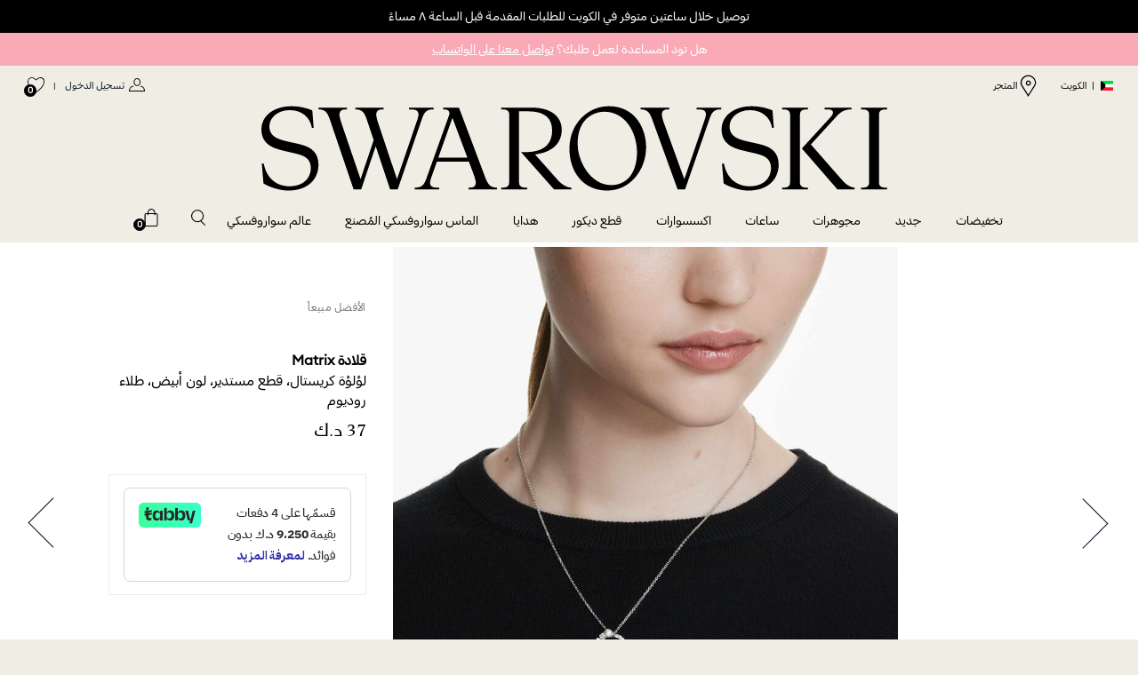

--- FILE ---
content_type: text/html;charset=UTF-8
request_url: https://ar.swarovski.com.kw/%D9%82%D9%84%D8%A7%D8%AF%D8%A9-matrix-%D9%84%D8%A4%D9%84%D8%A4%D8%A9-%D9%83%D8%B1%D9%8A%D8%B3%D8%AA%D8%A7%D9%84-%D9%82%D8%B7%D8%B9-%D9%85%D8%B3%D8%AA%D8%AF%D9%8A%D8%B1-%D9%84%D9%88%D9%86-%D8%A3%D8%A8%D9%8A%D8%B6-%D8%B7%D9%84%D8%A7%D8%A1-%D8%B1%D9%88%D8%AF%D9%8A%D9%88%D9%85/030716940370.html
body_size: 74182
content:
                                      
<!DOCTYPE html><html dir="rtl" lang="ar" data-locale="ar_KW"> <head>                                      
 <meta charset=UTF-8> <meta http-equiv="x-ua-compatible" content="ie=edge"> <meta name="viewport" content="width=device-width, initial-scale=1, maximum-scale=1">    <link rel="alternate" href="https://www.swarovski.ae/matrix-pendant-crystal-pearl-round-cut-white-rhodium-plated/030716940370.html" hreflang="en-ae" /> <link rel="alternate" href="https://ar.swarovski.ae/%D9%82%D9%84%D8%A7%D8%AF%D8%A9-matrix-%D9%84%D8%A4%D9%84%D8%A4%D8%A9-%D9%83%D8%B1%D9%8A%D8%B3%D8%AA%D8%A7%D9%84-%D9%82%D8%B7%D8%B9-%D9%85%D8%B3%D8%AA%D8%AF%D9%8A%D8%B1-%D9%84%D9%88%D9%86-%D8%A3%D8%A8%D9%8A%D8%B6-%D8%B7%D9%84%D8%A7%D8%A1-%D8%B1%D9%88%D8%AF%D9%8A%D9%88%D9%85/030716940370.html" hreflang="ar-ae" /> <link rel="alternate" href="https://www.swarovski.sa/matrix-pendant-crystal-pearl-round-cut-white-rhodium-plated/030716940370.html" hreflang="en-sa" /> <link rel="alternate" href="https://ar.swarovski.sa/%D9%82%D9%84%D8%A7%D8%AF%D8%A9-matrix-%D9%84%D8%A4%D9%84%D8%A4%D8%A9-%D9%83%D8%B1%D9%8A%D8%B3%D8%AA%D8%A7%D9%84-%D9%82%D8%B7%D8%B9-%D9%85%D8%B3%D8%AA%D8%AF%D9%8A%D8%B1-%D9%84%D9%88%D9%86-%D8%A3%D8%A8%D9%8A%D8%B6-%D8%B7%D9%84%D8%A7%D8%A1-%D8%B1%D9%88%D8%AF%D9%8A%D9%88%D9%85/030716940370.html" hreflang="ar-sa" /> <link rel="alternate" href="https://www.swarovski.com.kw/matrix-pendant-crystal-pearl-round-cut-white-rhodium-plated/030716940370.html" hreflang="en-kw" /> <link rel="alternate" href="https://ar.swarovski.com.kw/%D9%82%D9%84%D8%A7%D8%AF%D8%A9-matrix-%D9%84%D8%A4%D9%84%D8%A4%D8%A9-%D9%83%D8%B1%D9%8A%D8%B3%D8%AA%D8%A7%D9%84-%D9%82%D8%B7%D8%B9-%D9%85%D8%B3%D8%AA%D8%AF%D9%8A%D8%B1-%D9%84%D9%88%D9%86-%D8%A3%D8%A8%D9%8A%D8%B6-%D8%B7%D9%84%D8%A7%D8%A1-%D8%B1%D9%88%D8%AF%D9%8A%D9%88%D9%85/030716940370.html" hreflang="ar-kw" /> <link rel="alternate" href="https://www.swarovski.qa/matrix-pendant-crystal-pearl-round-cut-white-rhodium-plated/030716940370.html" hreflang="en-qa" /> <link rel="alternate" href="https://ar.swarovski.qa/%D9%82%D9%84%D8%A7%D8%AF%D8%A9-matrix-%D9%84%D8%A4%D9%84%D8%A4%D8%A9-%D9%83%D8%B1%D9%8A%D8%B3%D8%AA%D8%A7%D9%84-%D9%82%D8%B7%D8%B9-%D9%85%D8%B3%D8%AA%D8%AF%D9%8A%D8%B1-%D9%84%D9%88%D9%86-%D8%A3%D8%A8%D9%8A%D8%B6-%D8%B7%D9%84%D8%A7%D8%A1-%D8%B1%D9%88%D8%AF%D9%8A%D9%88%D9%85/030716940370.html" hreflang="ar-qa" /> <link rel="alternate" href="https://eg.swarovski.com.kw/en/matrix-pendant-crystal-pearl-round-cut-white-rhodium-plated/030716940370.html" hreflang="en-eg" /> <link rel="alternate" href="https://eg.swarovski.com.kw/ar/%D9%82%D9%84%D8%A7%D8%AF%D8%A9-matrix-%D9%84%D8%A4%D9%84%D8%A4%D8%A9-%D9%83%D8%B1%D9%8A%D8%B3%D8%AA%D8%A7%D9%84-%D9%82%D8%B7%D8%B9-%D9%85%D8%B3%D8%AA%D8%AF%D9%8A%D8%B1-%D9%84%D9%88%D9%86-%D8%A3%D8%A8%D9%8A%D8%B6-%D8%B7%D9%84%D8%A7%D8%A1-%D8%B1%D9%88%D8%AF%D9%8A%D9%88%D9%85/030716940370.html" hreflang="ar-eg" /> <link rel="canonical" href="https://ar.swarovski.com.kw/%D9%82%D9%84%D8%A7%D8%AF%D8%A9-matrix-%D9%84%D8%A4%D9%84%D8%A4%D8%A9-%D9%83%D8%B1%D9%8A%D8%B3%D8%AA%D8%A7%D9%84-%D9%82%D8%B7%D8%B9-%D9%85%D8%B3%D8%AA%D8%AF%D9%8A%D8%B1-%D9%84%D9%88%D9%86-%D8%A3%D8%A8%D9%8A%D8%B6-%D8%B7%D9%84%D8%A7%D8%A1-%D8%B1%D9%88%D8%AF%D9%8A%D9%88%D9%85/030716940370.html" />    <title>   اشتري سواروفسكي قلادة Matrix، لؤلؤة كريستال، قطع مستدير، لون أبيض، طلاء روديوم </title>
  <meta name="description" content="تسوق قلادة Matrix، لؤلؤة كريستال، قطع مستدير، لون أبيض، طلاء روديوم | 030716940370 في سواروفسكي الكويت ✓ توصيل في نفس اليوم ✓ 15% خصم على طلبك الأول عبر التطبيق - استخدم كود: SWA15"/> <meta name="keywords" content="سواروفسكي"/>   <link rel="apple-touch-icon" sizes="180x180" href="/on/demandware.static/Sites-Swarovski_KW-Site/-/default/dwbaa2daee/images/favicons/apple-touch-icon.ico" /> <link rel="icon" type="image/png" sizes="32x32" href="/on/demandware.static/Sites-Swarovski_KW-Site/-/default/dw08f62fcc/images/favicons/favicon-32x32.png" /> <link rel="icon" type="image/png" sizes="16x16" href="/on/demandware.static/Sites-Swarovski_KW-Site/-/default/dw2f6b8faf/images/favicons/favicon-16x16.png" /> <link rel="shortcut icon" href="/on/demandware.static/Sites-Swarovski_KW-Site/-/default/dw71b5982a/images/favicon.ico" />
 <link rel="preconnect" href="https://res.cloudinary.com">  <link rel="preload" href="/on/demandware.static/Sites-Swarovski_KW-Site/-/ar_KW/v1769181733854/css/global.css" as="style"> <link rel="stylesheet" href="/on/demandware.static/Sites-Swarovski_KW-Site/-/ar_KW/v1769181733854/css/global.css" />  <link rel="stylesheet" href="/on/demandware.static/Sites-Swarovski_KW-Site/-/ar_KW/v1769181733854/css/magicZoomPlus/magiczoomplus.css" /> <link rel="stylesheet" href="/on/demandware.static/Sites-Swarovski_KW-Site/-/ar_KW/v1769181733854/css/productDetail.css" /> <link rel="stylesheet" href="/on/demandware.static/Sites-Swarovski_KW-Site/-/ar_KW/v1769181733854/css/storeLocator.css" /> 
        <link rel="preload" as="image" href="https://ar.swarovski.com.kw/dw/image/v2/BDCL_PRD/on/demandware.static/-/Sites-swarovski-master-catalog/default/dw4fc71b58/images/5688751_ms1.jpg?sw=840&amp;sh=840&amp;sm=fit&amp;sfrm=jpg&amp;bgcolor=ffffff" />
    <script>
 function reCaptchaOnloadCallback() {
 const processReCaptcha = () => {
 document.querySelectorAll('.g-recaptcha:not([recaptcha-id])').forEach(widget => {
 const reCaptchaID = grecaptcha.enterprise.render(widget);
 widget.setAttribute('recaptcha-id', reCaptchaID);
 });
 };
 // Run at first load
 processReCaptcha();

 // Tracking new captchas after AJAX updates
 const observer = new MutationObserver(processReCaptcha);
 observer.observe(document.body, { childList: true, subtree: true });
 }
 </script> <script src="https://www.google.com/recaptcha/enterprise.js?onload=reCaptchaOnloadCallback&amp;render=explicit&amp;hl=ar" async></script>
  <meta name="google-site-verification" content="CeaJB7bw7rcSvbqQYZJcYQuACAP7WpR_xqabnta8JJ0" />    <script>
 (function(h,o,u,n,d) {
 h=h[d]=h[d]||{q:[],onReady:function(c){h.q.push(c)}}
 d=o.createElement(u);
 
 d.async=1;
 
 d.src=n;
 n=o.getElementsByTagName(u)[0];
 
 n.parentNode.insertBefore(d,n)
 
 })(window,document,'script','https://www.datadoghq-browser-agent.com/eu1/v6/datadog-rum.js','DD_RUM')
 window.DD_RUM.onReady(function() {
 window.DD_RUM.init({"clientToken":"pubb400850417400e8f17f48f97ec60b819","applicationId":"29008707-bd3a-4530-8462-03739208eb5a","site":"datadoghq.eu","service":"chb-website-rum-swarovski","env":"production","version":"1.0.0","country":"kw","sessionSampleRate":20,"sessionReplaySampleRate":20,"trackUserInteractions":true,"trackResources":true,"trackLongTasks":true,"trackUserSession":true,"defaultPrivacyLevel":"mask-user-input"});
 
 window.DD_RUM.startSessionReplayRecording();
    
 });
 </script> 
 


    
    
        <!-- Google Tag Manager -->
        <script>(function(w,d,s,l,i){w[l]=w[l]||[];w[l].push({'gtm.start':
        new Date().getTime(),event:'gtm.js'});var f=d.getElementsByTagName(s)[0],
        j=d.createElement(s),dl=l!='dataLayer'?'&l='+l:'';j.async=true;j.src=
        'https://www.googletagmanager.com/gtm.js?id='+i+dl+'&gtm_auth=kxcO97EgyTcS87qXpKrg8A&gtm_preview=env-1&gtm_cookies_win=x';
        
            f.parentNode.insertBefore(j,f);
        
        })(window,document,'script','dataLayer','GTM-KQVPTKW');</script>
        <!-- End Google Tag Manager -->

        <script>
            window.gtmEnabled = true;
        </script>
    


 
<!-- Marketing Cloud Analytics -->
<script type="text/javascript" src="//100018578.collect.igodigital.com/collect.js" async></script>
<!-- End Marketing Cloud Analytics -->

        <script type="text/javascript">
 window.DY = window.DY || {}; 
 pageContextData = {};
 pageContextData.type = 'PRODUCT';
 pageContextData.lng = 'ar_KW';

 if (['030716940370']) {
 pageContextData.data = ['030716940370'];
 }

 DY.recommendationContext = pageContextData;
</script>   <link rel="preconnect" href="//cdn-eu.dynamicyield.com"> <link rel="preconnect" href="//st-eu.dynamicyield.com"> <link rel="preconnect" href="//rcom-eu.dynamicyield.com"> <link rel="dns-prefetch" href="//cdn-eu.dynamicyield.com"> <link rel="dns-prefetch" href="//st-eu.dynamicyield.com"> <link rel="dns-prefetch" href="//rcom-eu.dynamicyield.com"> <script async src="//cdn-eu.dynamicyield.com/api/9879088/api_dynamic.js"></script> <script async src="//cdn-eu.dynamicyield.com/api/9879088/api_static.js"></script>   <script>//common/scripts.isml</script> <script>
 window.RA_DIRECTION = "rtl";
</script>
 <script>
 window.RA_RESOURCE = {
 'common.error.general': 'لقد حدث خطأ ما أثناء معاملة طلبك. إذا استمرت هذه المشكلة يرجى التواصل مع خدمة العملاء',
 'common.button.learn.more': 'Learn More',
 'common.button.remove': 'احذف',
 'common.button.change.product': 'button.change.product',
 'label.add.all': 'label.add.all',
 'label.to.bag': 'label.to.bag',
 'label.including.x.percent.vat': 'شامل 5% ضريبة القيمة المضافة',
 'error.message.email.suggestion.verify': 'هل أنت متأكد من صحة بريدك الإلكتروني؟ هل تقصد: {0}@؟',
 'error.message.email.suggestion.verify.hint': 'اضغط على الزر ارسال من اجل المتابعة',
 'error.message.email.suggestion.hint': 'هل انت متأكد ان بريدك الالكتروني صحيح ؟ الرجاء التأكد من صحة معلوماتك . اضغط على الزر ارسال من اجل المتابعة',
 'error.message.email.suggestion': 'هل أنت متأكد من صحة بريدك الإلكتروني؟ يرجى التحقق مرة أخرى',
 'error.message.email.contact': 'البريد الإلكتروني لجهة الاتصال',
 'error.invalid.email': 'رجاء قم بإدخال البريد الإلكتروني بشكل صحيح.',
 'message.applied.coupon.message.prefix': 'success.coupon.msg.code.prefix',
 'message.applied.coupon.message.supfix': 'success.coupon.msg.code.supfix',
 'common.text.change': 'button.change',
 'kit.builder.success.message': 'kit.builder.success.message',
 'kit.builder.button.addtobag.price': 'kit.builder.button.addtobag.price',
 'kit.builder.review.order': 'kit.builder.review.order',
 'kit.builder.subtotal': 'kit.builder.subtotal',
 'kit.builder.total': 'kit.builder.total',
 'kit.builder.step': 'kit.builder.step',
 'error.message.invalid.email': 'غير صالح. يرجى استخدام بريد إلكتروني صالح وإعادة معالجة الحجز مرة أخرى.',
 'error.message.missingDomain.email': 'صيغة عنوان البريد الإلكتروني غير صحيحة - يرجى إضافة الجزء الأخير من البريد الإلكتروني (على سبيل المثال: gmail.com@)',
 'error.message.spaceFirst.email': 'صيغة عنوان البريد الإلكتروني غير صحيحة - يرجى حذف المسافة المضافة في',
 'error.message.spaceLast.email': 'عنوان البريد الإلكتروني',
 'error.message.specialCharacterFirst.email': 'صيغة عنوان البريد الإلكتروني غير صحيحة - يرجى إزالة',
 'error.message.specialCharacterMiddle.email': 'من',
 'error.message.specialCharacterEnd.email': 'عنوان البريد الإلكتروني',
 'error.message.numAtFirst.email': 'صيغة عنوان البريد الإلكتروني غير صحيحة - يرجى حذف المسافةعدد',
 'error.message.numAtEnd.email': 'عنوان البريد الإلكتروني',
 'error.message.recipient.email': 'صيغة عنوان البريد الإلكتروني غير صحيحة - الرجاء إضافة اسم المستلم المفقود',
 'error.initial.message.parse.phonemobileDigit': 'null',
 'error.last.message.parse.phonemobileDigit': 'null',
 'error.message.parse.phonemobile': 'يرجى تصحيح رقم هاتفك المحمول',
 'error.firstShipping.message.city': 'null',
 'error.firstBilling.message.city': 'null',
 'error.last.message.city': 'null',
 'error.startText.cards.message': 'null',
 'error.lastText.cards15Digit.message': 'null',
 'error.lastText.cards16Digit.message': 'null',
 'error.message.parse.cardnumber': 'رقم البطاقة غير صحيح، يرجى إدخال رقم البطاقة الصحيح',
 'error.CVVmissing.cards.message': 'null',
 'error.CVVBack.cards.message': 'null',
 'error.CVVFront.cards.message': 'null',
 'error.message.range.securityCode': 'رقم تعرفة غير صالح، الرجاء المحاولة مرة أخرى',
 'error.message.required.securityCode': 'يرجى إدخال رقم تعرفة صالح لبطاقة الائتمان',
 'error.CVVDigit.cards.message': 'null',
 'error.learnMoreCVV.message': 'null',
 'error.learnMoreText.message': 'null',
 'error.message.parse.securityCode': 'يجب ألا يحتوي رقم التعرفة للبطاقة على أي أحرف أو رموز خاصة',
 'read.more': 'قراءة المزيد',
 'read.less': 'إقرأ أقل',
 'error.message.position.beginning': 'بداية',
 'error.message.position.middle': 'وسط',
 'error.message.position.end': 'نهاية',
 'button.addtobag.price': 'button.addtobag.price',
 'label.sort.by.plp': 'label.sort.by.plp',
 'heading.modal.city.address.selected': 'heading.modal.city.address.selected',
 'heading.modal.area.address.selected': 'heading.modal.area.address.selected',
 'heading.modal.select.yourcity': 'heading.modal.select.yourcity',
 'heading.modal.select.yourarea': 'heading.modal.select.yourarea',
 'label.modal.cityarea.dropdown.error.city': "label.modal.cityarea.dropdown.error.city",
 'label.modal.cityarea.dropdown.error.area': "label.modal.cityarea.dropdown.error.area",
 'label.modal.cityarea.dropdown.input.placeholder.entercity': 'label.modal.cityarea.dropdown.input.placeholder.entercity',
 'label.modal.cityarea.dropdown.input.placeholder.enterarea': 'label.modal.cityarea.dropdown.input.placeholder.enterarea',
 'label.distance.unit.km' : 'كلم',
 'label.distance.unit.m' : 'مترا',
 'in.store.pickup': 'الاستلام من المتجر',
 'label.clipboard.confirmation' : 'تم النسخ',
 'label.order.shipping.text': 'التوصيل',

 // DIS Preferences configurations
 'image.retina.srcset': '{0} 1x, {1} {2}x'
 };
</script>
 <script>
 window.RA_URL = {
 'Address-List': '/addressbook',
 'Cart-AddProduct': '/on/demandware.store/Sites-Swarovski_KW-Site/ar_KW/Cart-AddProduct',
 'Cart-Show': '/cart',
 'Product-Show': '/on/demandware.store/Sites-Swarovski_KW-Site/ar_KW/Product-Show?pid=PRODUCT_ID',
 'Search-Show': '/search',
 'Product-Variation': '/on/demandware.store/Sites-Swarovski_KW-Site/ar_KW/Product-Variation',
 'Product-Price': '/on/demandware.store/Sites-Swarovski_KW-Site/ar_KW/Product-Price',
 'Search-ProductsById': '/on/demandware.store/Sites-Swarovski_KW-Site/ar_KW/Search-ProductsById',
 'Cart-Get': '/on/demandware.store/Sites-Swarovski_KW-Site/ar_KW/Cart-Get',
 'Wishlist-AddToWishlistButton': '/on/demandware.store/Sites-Swarovski_KW-Site/ar_KW/Wishlist-AddToWishlistButton',
 'Wishlist-GetProducts': '/on/demandware.store/Sites-Swarovski_KW-Site/ar_KW/Wishlist-GetProducts',
 'Wishlist-Count': '/on/demandware.store/Sites-Swarovski_KW-Site/ar_KW/Wishlist-Count',
 'BackInStock-Start': '/on/demandware.store/Sites-Swarovski_KW-Site/ar_KW/BackInStock-Start',
 'DynamicYield-GetAPIProperties': '/on/demandware.store/Sites-Swarovski_KW-Site/ar_KW/DynamicYield-GetAPIProperties',
 'FluentOMS-ATPCheck': '/on/demandware.store/Sites-Swarovski_KW-Site/ar_KW/FluentOMS-ATPCheck'
 };
</script>
   <script>
 var emailDomains = JSON.parse('\"\x7b\x7d\"');
 var enableEmailSuggestion = true
 window.SiteSettings = {
 'country': 'KW',
 'language': 'ar',
 'rawLocale': 'ar_KW',
 'staticPath': '/on/demandware.static/Sites-Swarovski_KW-Site/-/ar_KW/v1769181733854',
 'cookieWarningDuration': '30',
 'siteId': 'Swarovski_KW',
 'siteBrand': 'Swarovski',
 'integrations': {
 'googleMapApiKey': 'AIzaSyCrXo9LgIlj6vlxFgI3pbpguoe2XdNb8ys'
 },
 'emailDomainNames': emailDomains,
 'enableEmailSuggestion': enableEmailSuggestion,
 'Cart-AddProduct': '/on/demandware.store/Sites-Swarovski_KW-Site/ar_KW/Cart-AddProduct',
 'isMiraklEnabled': false,
 'isMUSEenabled': true,
 'isTabbyEnabled': true,
 'isTamaraEnabled': true,
 'isDynamicYieldEnabled': true,
 'dynamicYieldTimeout': 0,
 'isURLEncryptionEnabled': true,
 'isGenesysEnabled': false,
 'isFluentEnabled': true,
 'dynamicYieldDataWithEAN': false,
 'enableBazaarvoice': false,
 'CLDCloudName': 'd-swarovski',
 'enableFluentGeolocationOnPDP': true,
 'fluentGeolocationTimeout': 3000,
 'fluentGeolocationMaximumAge': 0,
 'enableFluentGeolocationOnInAppBrowser': false,
 'enableQwikcilver': false
 };
</script>
 <script defer src="/on/demandware.static/Sites-Swarovski_KW-Site/-/ar_KW/v1769181733854/js/main.js"></script>
 <script type="text/javascript">//<!--
/* <![CDATA[ (head-active_data.js) */
var dw = (window.dw || {});
dw.ac = {
    _analytics: null,
    _events: [],
    _category: "",
    _searchData: "",
    _anact: "",
    _anact_nohit_tag: "",
    _analytics_enabled: "true",
    _timeZone: "Asia/Kuwait",
    _capture: function(configs) {
        if (Object.prototype.toString.call(configs) === "[object Array]") {
            configs.forEach(captureObject);
            return;
        }
        dw.ac._events.push(configs);
    },
	capture: function() { 
		dw.ac._capture(arguments);
		// send to CQ as well:
		if (window.CQuotient) {
			window.CQuotient.trackEventsFromAC(arguments);
		}
	},
    EV_PRD_SEARCHHIT: "searchhit",
    EV_PRD_DETAIL: "detail",
    EV_PRD_RECOMMENDATION: "recommendation",
    EV_PRD_SETPRODUCT: "setproduct",
    applyContext: function(context) {
        if (typeof context === "object" && context.hasOwnProperty("category")) {
        	dw.ac._category = context.category;
        }
        if (typeof context === "object" && context.hasOwnProperty("searchData")) {
        	dw.ac._searchData = context.searchData;
        }
    },
    setDWAnalytics: function(analytics) {
        dw.ac._analytics = analytics;
    },
    eventsIsEmpty: function() {
        return 0 == dw.ac._events.length;
    }
};
/* ]]> */
// -->
</script>
<script type="text/javascript">//<!--
/* <![CDATA[ (head-cquotient.js) */
var CQuotient = window.CQuotient = {};
CQuotient.clientId = 'bdcl-Swarovski_KW';
CQuotient.realm = 'BDCL';
CQuotient.siteId = 'Swarovski_KW';
CQuotient.instanceType = 'prd';
CQuotient.locale = 'ar_KW';
CQuotient.fbPixelId = '__UNKNOWN__';
CQuotient.activities = [];
CQuotient.cqcid='';
CQuotient.cquid='';
CQuotient.cqeid='';
CQuotient.cqlid='';
CQuotient.apiHost='api.cquotient.com';
/* Turn this on to test against Staging Einstein */
/* CQuotient.useTest= true; */
CQuotient.useTest = ('true' === 'false');
CQuotient.initFromCookies = function () {
	var ca = document.cookie.split(';');
	for(var i=0;i < ca.length;i++) {
	  var c = ca[i];
	  while (c.charAt(0)==' ') c = c.substring(1,c.length);
	  if (c.indexOf('cqcid=') == 0) {
		CQuotient.cqcid=c.substring('cqcid='.length,c.length);
	  } else if (c.indexOf('cquid=') == 0) {
		  var value = c.substring('cquid='.length,c.length);
		  if (value) {
		  	var split_value = value.split("|", 3);
		  	if (split_value.length > 0) {
			  CQuotient.cquid=split_value[0];
		  	}
		  	if (split_value.length > 1) {
			  CQuotient.cqeid=split_value[1];
		  	}
		  	if (split_value.length > 2) {
			  CQuotient.cqlid=split_value[2];
		  	}
		  }
	  }
	}
}
CQuotient.getCQCookieId = function () {
	if(window.CQuotient.cqcid == '')
		window.CQuotient.initFromCookies();
	return window.CQuotient.cqcid;
};
CQuotient.getCQUserId = function () {
	if(window.CQuotient.cquid == '')
		window.CQuotient.initFromCookies();
	return window.CQuotient.cquid;
};
CQuotient.getCQHashedEmail = function () {
	if(window.CQuotient.cqeid == '')
		window.CQuotient.initFromCookies();
	return window.CQuotient.cqeid;
};
CQuotient.getCQHashedLogin = function () {
	if(window.CQuotient.cqlid == '')
		window.CQuotient.initFromCookies();
	return window.CQuotient.cqlid;
};
CQuotient.trackEventsFromAC = function (/* Object or Array */ events) {
try {
	if (Object.prototype.toString.call(events) === "[object Array]") {
		events.forEach(_trackASingleCQEvent);
	} else {
		CQuotient._trackASingleCQEvent(events);
	}
} catch(err) {}
};
CQuotient._trackASingleCQEvent = function ( /* Object */ event) {
	if (event && event.id) {
		if (event.type === dw.ac.EV_PRD_DETAIL) {
			CQuotient.trackViewProduct( {id:'', alt_id: event.id, type: 'raw_sku'} );
		} // not handling the other dw.ac.* events currently
	}
};
CQuotient.trackViewProduct = function(/* Object */ cqParamData){
	var cq_params = {};
	cq_params.cookieId = CQuotient.getCQCookieId();
	cq_params.userId = CQuotient.getCQUserId();
	cq_params.emailId = CQuotient.getCQHashedEmail();
	cq_params.loginId = CQuotient.getCQHashedLogin();
	cq_params.product = cqParamData.product;
	cq_params.realm = cqParamData.realm;
	cq_params.siteId = cqParamData.siteId;
	cq_params.instanceType = cqParamData.instanceType;
	cq_params.locale = CQuotient.locale;
	
	if(CQuotient.sendActivity) {
		CQuotient.sendActivity(CQuotient.clientId, 'viewProduct', cq_params);
	} else {
		CQuotient.activities.push({activityType: 'viewProduct', parameters: cq_params});
	}
};
/* ]]> */
// -->
</script>
<!-- Demandware Apple Pay -->

<style type="text/css">ISAPPLEPAY{display:inline}.dw-apple-pay-button,.dw-apple-pay-button:hover,.dw-apple-pay-button:active{background-color:black;background-image:-webkit-named-image(apple-pay-logo-white);background-position:50% 50%;background-repeat:no-repeat;background-size:75% 60%;border-radius:5px;border:1px solid black;box-sizing:border-box;margin:5px auto;min-height:30px;min-width:100px;padding:0}
.dw-apple-pay-button:after{content:'Apple Pay';visibility:hidden}.dw-apple-pay-button.dw-apple-pay-logo-white{background-color:white;border-color:white;background-image:-webkit-named-image(apple-pay-logo-black);color:black}.dw-apple-pay-button.dw-apple-pay-logo-white.dw-apple-pay-border{border-color:black}</style>
 
   <script type="application/ld+json">
        {"@context":"http://schema.org/","@type":"Product","name":"قلادة Matrix، لؤلؤة كريستال، قطع مستدير، لون أبيض، طلاء روديوم","description":"<p>بتصميمها الكلاسيكي الأخاذ وتفاصيلها العصرية، تضمن لكِ هذه القلادة الأنيقة من عائلة Matrix إطلالة خاطفة للأنظار. تتألف هذه القطعة المطلية بالروديوم من سلسلة رفيعة تتدلى منها حلقة مرصعة بأحجار زركونيا سواروفسكي الشفافة التي تتفاوت أحجامها بين الصغير والكبير، وتزدان في الأعلى من المنتصف بلؤلؤة كريستال بيضاء من سواروفسكي.  ارتديها بمفردها أو مع أقراط بتصميم مماثل لتعزيز جمال إطلالتك. </p>","mpn":"030716940370","sku":"030716940370","brand":"Swarovski","image":["https://ar.swarovski.com.kw/dw/image/v2/BDCL_PRD/on/demandware.static/-/Sites-swarovski-master-catalog/default/dw4fc71b58/images/5688751_ms1.jpg?sw=840&sh=840&sm=fit&sfrm=jpg"],"color":{"name":"White"},"offers":{"@type":"Offer","priceCurrency":"KWD","price":"37.000","availability":"http://schema.org/InStock"}}
    </script>


</head> <body class="js-body-hidden page-body">                                      
 

    

    
        <!-- Google Tag Manager (noscript) -->
        <noscript><iframe src='https://www.googletagmanager.com/ns.html?id=GTM-KQVPTKW&gtm_auth=kxcO97EgyTcS87qXpKrg8A&gtm_preview=env-1&gtm_cookies_win=x'
        height="0" width="0" style="display:none;visibility:hidden"></iframe></noscript>
        <!-- End Google Tag Manager (noscript) -->
    

 <div class="v-scrollbar-shadow js-v-scrollbar-shadow d-none"></div>  <div class="page checkout-page-body js-page" data-action="Product-Show" data-querystring="pdpHit=true&amp;pid=030716940370" >  <div class="js-header-top-section header-top-section no-dark-theme-hover">                                      
  <div class="mobile-app-install js-mobile-app-install "> 

</div>                                      
  <div class="header-top-asset-wrapper "> 
	
	<div class="content-asset"><!-- dwMarker="content" dwContentID="a354d6042f2947964bc43e5949" -->
		<div class="header-top-asset js-header-top-asset">
    <div class="text-center header-asset-container">
<p><span style="color:#ffffff;">توصيل خلال ساعتين متوفر في الكويت للطلبات المقدمة قبل الساعة ٨ مساءً</span></p>
    </div>
 
</div>
<style>
    .header-top-asset {background: black;padding: 10px 28px;line-height: 17px;display: flex;align-items: flex-start;font-size: 14px;}
    .header-top-asset .btn {padding: 0 5px;}
    .header-top-asset a {font-weight: bold;}
    .header-asset-container {width: 100%;}
    @media only screen and (max-width: 767px) {
        .header-top-asset {padding: 15px 15px 10px;}
    }
</style>
	</div> <!-- End content-asset -->


</div> 

 <div class="js-cookie-warning-container cookie-warning-container d-none" id="cookie-warn"> <div class="js-cookie-warning-content"> 
	
	<div class="content-asset"><!-- dwMarker="content" dwContentID="9b425f0fcdbb59588c8b49a230" -->
		<div class="cookie-warning-container">
<p>من خلال الاستمرار في تصفح هذا الموقع، فإنك توافق على استخدام ملفات تعريف الارتباط وغيرها من التقنيات، لتحسين تجربة المستخدم والتسوق ولنتمكن من تزويدك بمحتويات مخصصة وعروض تتماشى واهتمامك. لمزيد من المعلومات الرجاء الاطلاع على سياسة الخصوصية. <a href="https://ar.swarovski.com.kw/customer-service/privacy-%26-security/privacy-policy.html" title="Go to Privacy Policy">اضغط هنا</a></p>
</div>
<style>
.data-checkout-stage[data-checkout-stage=payment] .checkout-step-payment-title {
background: black;
    color: white;
}
.data-checkout-stage[data-checkout-stage=payment] .checkout-step-shipping-title  a{
    background: none;
    color: black !important;
}

@media (min-width: 1450px) {
.shipping-method-option .display-name {
    max-width: 100%;
}
}
@media (min-width: 1025px) {
.shipping-method-option .display-name {
    max-width: 350px;
}
}
@media (max-width: 1024px) {
.shipping-method-option .display-name {
    max-width: 265px;
}
}
@media (max-width: 759px) {
.shipping-method-option .display-name {
    max-width: 165px;
}
}

</style>
	</div> <!-- End content-asset -->


</div> <button type="button" class="btn btn-link btn-cancel js-cookie-cancel-btn"> <i class="sc-icon-cross"></i></button></div>
 <div class="header-banner-m hide-in-homepage"> 
	 


	
	
		<div class="header-top-message">
    <div class="container">
        <div class="row">
            <div class="col-12 col-lg-6">

            </div>
            <div class="col-12 col-lg-6 text-right">
                <a href="">
                   عالم من سواروفسكي
                </a>
            </div>
        </div>
    </div>
</div>

<style>
@media only screen and (max-width: 920px)and (min-width: 900px) {
.js-hover-nav {
    margin-top: -72.2rem;
}}
@media (max-width: 1024.98px){
header.header.js-sticky-header.js-sticky-menu.relative-top {
    z-index: 4;
}}
@media (max-width: 759.98px){
.search-mobile .site-search {
    background-color: #f6f6f6;
}}
</style>
	
		<div class="container">
<div class="announcement-carousel js-announcement-carousel">


<div class="announcement-carousel-item text-center"><a href="https://wa.me/971569814220" target="_blank">هل تود المساعدة لعمل طلبك؟ <u>تواصل معنا على الواتساب</u></a></div>
<div class="announcement-carousel-item text-center">توصيل في نفس اليوم متاح في مدينة الكويت</div>
<div class="announcement-carousel-item text-center">توصيل عادي مجاني على جميع الطلبات</div>
<div class="announcement-carousel-item text-center"> اشتر الآن وادفع لاحقاً باستخدام تابي </div>





</div>
</div>
<style type="text/css">.header-banner-m .container {
  background-color: #faaab7 !important;
  max-width: none !important;
}
.header-banner-m .announcement-carousel .announcement-carousel-item {
  color: #fff  !important;
  font-weight: normal !important;

    font-size: 14px;
}
.header-banner-m .announcement-carousel .announcement-carousel-item a {
  color: #fff !important;
  font-weight: normal !important;
    font-size: 14px;
}
</style>
	

 
	</div> <div class="js-consent-placeholder"></div></div> <header class="js-dy-header header js-sticky-header js-sticky-menu null  " data-sticky-offset-top="0" data-sticky-sticky-class="relative-top" data-sticky-dynamic-offset-target=".js-sticky-dynamic-offset:visible" data-dynamicyield-session="true"> <nav class="non-transparent-header header-section  position-relative"> <div class="nav-main-section"> <div class="header-top-border"></div> <div class="header-top-block d-none d-lg-block"> <div class="container" id="new-design"> <div class="row"> <div class="col-6"> <a class="country-selector-link"
 title="" 
 data-toggle="modal"
 href="javascript:void()"
 data-target="#countrySelectorModal"> <i class="flag-icon flag-icon-kw"></i> <span class="header-top-seperator">|</span>
 الكويت
</a> 
 <a href="https://ar.swarovski.com.kw/stores?showMap=true&amp;horizontalView=true&amp;isForm=true" class="header-stores-icon"><svg class="store-logo" xmlns="http://www.w3.org/2000/svg" viewBox="0 0 28.7 38.7"><path d="M14.5 37.3L13.7 36c0 0-3.9-6.1-7.7-12l-0.5-0.7c-2.1-3.2-4.3-6.6-4.3-9.2 0-7.3 5.9-13.2 13.2-13.2s13.2 5.9 13.2 13.2c0 2.5-2 5.6-4.1 8.9l-0.7 1c-3.8 5.9-7.6 11.9-7.6 11.9L14.5 37.3zM14.5 2.9c-6.2 0-11.2 5-11.2 11.2 0 2 2.1 5.2 3.9 8.1l0.4 0.6c2.7 4.3 5.5 8.6 6.9 10.7 1.3-2.1 4.1-6.3 6.8-10.6l0.7-1.1c1.8-2.9 3.8-5.9 3.8-7.8C25.7 8 20.6 2.9 14.5 2.9z"/><path d="M14.6 18.6c-2.4 0-4.4-2-4.4-4.4s2-4.4 4.4-4.4 4.4 2 4.4 4.4S17 18.6 14.6 18.6zM14.6 11.8c-1.3 0-2.4 1.1-2.4 2.4s1.1 2.4 2.4 2.4 2.4-1.1 2.4-2.4S15.9 11.8 14.6 11.8z"/></svg>
 المتجر
 </a></div> <div class="col-6 text-right"><ul class="list-inline m-0"> <li class="list-inline-item"> <div class="dropdown">                                      
   <span class="js-login-container d-inline-block" data-login-urls-cipher="{&quot;algorithm&quot;:&quot;caesar&quot;,&quot;shift&quot;:3}"> <svg id="Layer_1" data-name="Layer 1" class="header-login-icon" xmlns="http://www.w3.org/2000/svg" viewBox="0 0 205.83 175.97"><path d="M245.65,233.83c-24.56,0-44.54-23.28-44.54-51.91s20-51.89,44.54-51.89,44.53,23.28,44.53,51.89S270.21,233.83,245.65,233.83Zm0-92.76c-18.47,0-33.5,18.32-33.5,40.85s15,40.87,33.5,40.87,33.49-18.33,33.49-40.87S264.12,141.07,245.65,141.07Z" transform="translate(-140.47 -130.03)"/><path d="M288.27,230.08l-.84,11c1.89.15,44.71,4,47.67,53.87H151.67c3-49.61,45.79-53.71,47.68-53.87l-.85-11c-.58,0-58,5.18-58,70.4V306H346.3v-5.52C346.3,235.26,288.85,230.12,288.27,230.08Z" transform="translate(-140.47 -130.03)"/></svg>  <span class="js-login-btn log-act cursor-pointer" data-url="/rq/ghpdqgzduh.vwruh/Vlwhv-Vzduryvnl_NZ-Vlwh/du_NZ/Orjlq-Vkrz">
 تسجيل الدخول
 </span> </span> 
</div></li> <li class="list-inline-item">
 |
 </li> <li class="list-inline-item">                                      
 <div class="mini-wishlist d-none d-lg-block"> <a href="/on/demandware.store/Sites-Swarovski_KW-Site/ar_KW/Wishlist-GetCount" class="d-none wishlist-get-count"></a> <a href="/wishlist" class="d-inline-block mini-wishlist-link js-miniwishlist-carousel-link"> <span class="header-wishlist-icon"> <svg class="wishlist-icon" xmlns="http://www.w3.org/2000/svg" width="1.7rem" viewBox="0 0 13.005 11.561"><g transform="translate(-1365 -55)"><path d="M1374.827,57a3.05,3.05,0,0,1,3.179,3.387c0,4.306-5.785,7.894-6.031,8.044a.882.882,0,0,1-.917,0c-.247-.15-6.057-3.715-6.057-8.046A3.261,3.261,0,0,1,1368.428,57a4.972,4.972,0,0,1,3.212,1.709A4.863,4.863,0,0,1,1374.826,57Zm0,.627c-1.552,0-2.909,1.722-3.186,1.722s-1.919-1.815-3.47-1.815a2.689,2.689,0,0,0-2.589,2.854c0,3.91,5.912,7.7,5.912,7.7s5.952-3.816,5.952-7.7a2.631,2.631,0,0,0-2.619-2.76Z" transform="translate(0 -2)"/></g></svg> <span class="no-dark-theme-hover wish-home-quantity js-wish-home-quantity">0</span></span></a></div> <a href="/wishlist" class="d-inline-block d-lg-none"> <span class="header-wishlist-icon">  <svg class="wishlist-icon" xmlns="http://www.w3.org/2000/svg" width="1.7rem" viewBox="0 0 13.005 11.561"><g transform="translate(-1365 -55)"><path d="M1374.827,57a3.05,3.05,0,0,1,3.179,3.387c0,4.306-5.785,7.894-6.031,8.044a.882.882,0,0,1-.917,0c-.247-.15-6.057-3.715-6.057-8.046A3.261,3.261,0,0,1,1368.428,57a4.972,4.972,0,0,1,3.212,1.709A4.863,4.863,0,0,1,1374.826,57Zm0,.627c-1.552,0-2.909,1.722-3.186,1.722s-1.919-1.815-3.47-1.815a2.689,2.689,0,0,0-2.589,2.854c0,3.91,5.912,7.7,5.912,7.7s5.952-3.816,5.952-7.7a2.631,2.631,0,0,0-2.619-2.76Z" transform="translate(0 -2)"/></g></svg> <span class="no-dark-theme-hover wish-home-quantity js-wish-home-quantity">0</span></span></a>

</li></ul></div></div></div></div>
 <div class="container header-main-conatiner" id="new-design"> <div class="header-top"> <div class="navbar-header"> <div class="header-top-left"> <button class="navbar-toggler d-lg-none js-toggle-navbar" type="button"
 aria-controls="sg-navbar-collapse" aria-expanded="false" aria-label="Toggle navigation"> <svg class="hamburger-icon" xmlns="http://www.w3.org/2000/svg" viewBox="0 0 39 23"><g id="Rectangle_11" data-name="Rectangle 11"><rect width="39" height="2.87"/></g><g id="Rectangle_11_copy" data-name="Rectangle 11 copy"><rect y="10.06" width="39" height="2.88"/></g><g id="Rectangle_11_copy_2" data-name="Rectangle 11 copy 2"><rect y="20.12" width="39" height="2.88"/></g></svg></button> <a href="/stores?showMap=true&amp;horizontalView=true&amp;isForm=true" class="header-stores-icon d-lg-none"> <svg class="store-logo" xmlns="http://www.w3.org/2000/svg" viewBox="0 0 11.375 14"><g transform="translate(-159 -61)"><path d="M164.687,57a5.857,5.857,0,0,1,5.688,5.727,6.377,6.377,0,0,1-.743,2.642c-.013.027-.028.052-.044.079-.032.052-.814,1.316-1.728,2.6C166.108,70.517,165.37,71,164.687,71c-.437,0-1.461,0-4.9-5.552a.9.9,0,0,1-.044-.079A6.377,6.377,0,0,1,159,62.727,5.857,5.857,0,0,1,164.687,57Zm0,.954a4.874,4.874,0,0,0-4.74,4.773,5.464,5.464,0,0,0,.643,2.216s3.16,5.1,4.1,5.1,4.1-5.1,4.1-5.1a5.464,5.464,0,0,0,.643-2.216,4.873,4.873,0,0,0-4.74-4.772Zm0,1.91a2.545,2.545,0,1,1-2.528,2.545,2.539,2.539,0,0,1,2.528-2.545Zm0,.954a1.591,1.591,0,1,0,1.58,1.591,1.586,1.586,0,0,0-1.58-1.591Z" transform="translate(0 4)"/></g></svg></a></div> <div class="header-top-center header-desk-center"> <a href="/"
 title="سواروفسكي الصفحة الرئيسية"
 itemscope itemtype="http://schema.org/Brand"> <svg class="brand-logo-global-small header-logo-img" id="img-logo-normal-homepage" viewBox="0 0 704 96" fill="none" xmlns="http://www.w3.org/2000/svg"><path d="M537.142 37.4235C545.271 40.5975 556.173 41.9143 564.487 44.4671C574.02 47.3949 581.841 53.0991 581.808 66.4343C581.774 82.3186 570.326 95.5034 547.681 95.4132C539.026 95.4827 527.363 91.9469 519.954 87.456L518.087 65.2444L520.312 65.2529C523.183 80.7433 533.788 90.5793 549.175 90.6413C561.056 90.6902 570.542 85.1561 572.722 74.5748C575.695 60.1286 564.827 56.5758 562.059 55.5889C555.027 53.0718 544.278 51.6742 534.754 48.5199C524.498 45.1194 517.573 38.6059 517.602 27.0132C517.638 10.5979 532.664 0.556108 551.962 0.696152C563.805 0.782623 573.432 4.69259 574.879 5.48962L576.383 24.9727H574.429C572.139 12.3734 562.335 5.16912 549.785 5.1193C536.062 5.06573 527.904 13.2325 526.806 21.0214C525.506 30.2775 530.847 34.9779 537.135 37.4329L537.142 37.4235ZM19.5349 37.4329C13.2432 34.9779 7.90555 30.2775 9.20543 21.0214C10.3032 13.2325 18.4662 5.06573 32.184 5.1193C44.7344 5.16912 54.5375 12.3734 56.8281 24.9727H58.7812L57.2773 5.48962C55.8299 4.69165 46.1988 0.780743 34.3608 0.696152C15.0629 0.560807 0.0367475 10.6026 9.15903e-05 27.0132C-0.0290452 38.605 6.89611 45.1194 17.1513 48.5199C26.6753 51.6742 37.4239 53.0718 44.4562 55.5889C47.2233 56.5758 58.0922 60.1286 55.1193 74.5748C52.9397 85.1552 43.4533 90.6902 31.5731 90.6413C16.1851 90.5793 5.58025 80.7433 2.70981 65.2529L0.485077 65.2444L2.35265 87.4579C9.75809 91.9487 21.4203 95.4846 30.0796 95.4151C52.7254 95.509 64.1733 82.3176 64.2062 66.4362C64.2391 53.101 56.4173 47.3967 46.8858 44.469C38.5715 41.9153 27.6706 40.5994 19.5405 37.4254L19.5349 37.4329ZM694.68 10.1882C694.68 4.06474 700.103 4.28749 703.697 4.28749V2.30055H674.542V4.28749C678.16 4.28749 683.584 4.06568 683.584 10.1882L683.56 86.2464C683.56 92.3736 678.136 92.1471 674.542 92.1471V94.133H703.691V92.1471C700.073 92.1471 694.649 92.3736 694.649 86.2464L694.68 10.1882ZM439.711 15.852L468.154 94.1312H476.587L504.459 13.7598C507.454 5.1287 511.442 4.28092 517.182 4.28092V2.29868H489.545V4.28092C491.737 4.18572 493.933 4.3361 496.091 4.72924C499.956 5.6917 500.174 9.02645 499.866 11.3085C499.459 13.4015 498.864 15.4535 498.088 17.4395L475.849 82.2923H475.586L453.456 21.387C452.174 18.175 451.184 14.8541 450.499 11.4645C450.029 8.27359 451.169 6.23401 452.587 5.34957C453.972 4.49051 455.322 4.28843 458.696 4.28843V2.30619H426.552V4.28843C434.024 4.28843 436.676 7.50005 439.71 15.8567L439.711 15.852ZM210.977 11.2512C212.342 7.44272 210.931 5.52722 208.822 4.75744C207.408 4.36328 205.938 4.20638 204.472 4.29313V2.30713H222.239L251.764 80.5901C254.955 88.5632 257.18 92.1574 265.075 92.1574V94.1396H232.931V92.1574C236.302 92.1574 237.651 91.96 239.021 91.0962C240.431 90.2118 241.542 88.1722 241.032 84.9813C240.301 81.5882 239.267 78.2675 237.944 75.0588L233.367 62.8994H197.447L191.73 78.9923C190.929 80.9761 190.31 83.0285 189.88 85.1242C189.542 87.4062 189.719 90.7372 193.573 91.7034C195.722 92.0932 197.908 92.2423 200.09 92.148V94.1302H172.462V92.148C178.203 92.148 182.237 91.2438 185.313 82.6738L210.972 11.2418L210.977 11.2512ZM231.714 58.511L215.018 14.1414H214.751L199.001 58.511H231.714ZM292.218 52.2137V52.4562L329.182 94.1284H348.787V92.1423C344.922 92.1423 339.106 90.0492 333.279 83.5028L307.772 54.8247C324.06 53.0107 337.802 44.4859 337.802 27.1702C337.802 12.5511 326.14 2.29585 304.194 2.29585H269.728V4.2828C273.351 4.2828 278.775 4.05628 278.775 10.1835L278.746 86.2417C278.746 92.3651 273.322 92.1423 269.728 92.1423V94.1284H298.888V92.1423C295.265 92.1423 289.841 92.3642 289.841 86.2417L289.866 6.43798H297.02C305.812 6.43798 327.003 6.01032 327.003 28.0471C327.003 50.9439 305.813 52.2137 297.02 52.2137H292.218ZM605.78 10.1825C605.78 4.0591 611.204 4.28186 614.797 4.28186V2.29491H585.641V4.28186C589.259 4.28186 594.683 4.06004 594.683 10.1825L594.658 86.2408C594.658 92.3679 589.235 92.1414 585.641 92.1414V94.1274H614.796V92.1414C611.177 92.1414 605.753 92.3679 605.753 86.2408L605.78 10.1825ZM654.159 84.7416L618.057 43.6456C618.057 43.6456 644.374 14.8942 647.178 11.8771C651.225 7.48595 655.307 4.2828 663.648 4.2828V2.29585H633.407V4.2828C634.27 4.2828 639.008 4.20008 640.582 4.75274C643.58 5.80167 643.991 8.82343 640.286 12.8819L607.969 48.1026V48.222L647.906 94.1302H667.318V92.148C662.954 92.148 657.465 88.504 654.159 84.7416ZM166.12 2.29868V4.28561C168.312 4.18911 170.508 4.33823 172.666 4.73018C176.536 5.69264 176.919 9.02739 176.614 11.3095C176.226 13.4006 175.651 15.4525 174.895 17.4404L152.661 82.2932H152.41L131.94 21.3795C130.736 18.1631 129.83 14.8429 129.234 11.4608C128.848 8.26983 130.036 6.22556 131.479 5.34206C132.923 4.45856 134.308 4.29313 137.594 4.28561V2.29868H105.754V4.28561C113.227 4.28561 115.784 7.49253 118.605 15.8463L126.299 38.854L111.668 82.2904H111.417L90.6258 21.3786C89.404 18.1632 88.4778 14.8433 87.8587 11.4598C87.4555 8.26889 88.636 6.22462 90.0712 5.34112C91.4735 4.48111 92.8467 4.28467 96.2144 4.28467V2.29774H64.1762V4.28467C71.6474 4.28467 74.2255 7.4916 77.0922 15.8454L103.727 94.1284H112.268L128.569 45.6401L144.779 94.1302H153.323L180.99 13.7588C183.942 5.16442 188.014 4.28467 193.759 4.28467V2.29774L166.12 2.29868ZM390.806 0.680176C420.816 0.680176 432.725 26.1673 432.725 46.9174C432.725 71.397 415.549 95.4282 388.82 95.4282C361.614 95.4282 346.478 74.0926 346.478 48.3442C346.478 20.48 367.022 0.680176 390.807 0.680176H390.806ZM362.461 68.0989C367.364 77.0834 374.333 83.7622 382.212 87.0716C389.269 89.9761 397.174 90.0471 404.282 87.2699C421.742 80.2837 422.273 57.8644 422.392 55.4253C423.301 37.3229 415.471 18.4874 401.056 10.6562C393.4 6.50283 381.6 4.76778 371.079 10.7878C363.56 15.0897 356.605 23.593 355.688 39.8306C355.269 49.7 357.616 59.4901 362.464 68.097"/></svg></a></div> <div class="header-top-right head-top-normal"> <div class="js-wishlist-mobile d-lg-none">                                      
 <div class="mini-wishlist d-none d-lg-block"> <a href="/on/demandware.store/Sites-Swarovski_KW-Site/ar_KW/Wishlist-GetCount" class="d-none wishlist-get-count"></a> <a href="/wishlist" class="d-inline-block mini-wishlist-link js-miniwishlist-carousel-link"> <span class="header-wishlist-icon"> <svg class="wishlist-icon" xmlns="http://www.w3.org/2000/svg" width="1.7rem" viewBox="0 0 13.005 11.561"><g transform="translate(-1365 -55)"><path d="M1374.827,57a3.05,3.05,0,0,1,3.179,3.387c0,4.306-5.785,7.894-6.031,8.044a.882.882,0,0,1-.917,0c-.247-.15-6.057-3.715-6.057-8.046A3.261,3.261,0,0,1,1368.428,57a4.972,4.972,0,0,1,3.212,1.709A4.863,4.863,0,0,1,1374.826,57Zm0,.627c-1.552,0-2.909,1.722-3.186,1.722s-1.919-1.815-3.47-1.815a2.689,2.689,0,0,0-2.589,2.854c0,3.91,5.912,7.7,5.912,7.7s5.952-3.816,5.952-7.7a2.631,2.631,0,0,0-2.619-2.76Z" transform="translate(0 -2)"/></g></svg> <span class="no-dark-theme-hover wish-home-quantity js-wish-home-quantity">0</span></span></a></div> <a href="/wishlist" class="d-inline-block d-lg-none"> <span class="header-wishlist-icon">  <svg class="wishlist-icon" xmlns="http://www.w3.org/2000/svg" width="1.7rem" viewBox="0 0 13.005 11.561"><g transform="translate(-1365 -55)"><path d="M1374.827,57a3.05,3.05,0,0,1,3.179,3.387c0,4.306-5.785,7.894-6.031,8.044a.882.882,0,0,1-.917,0c-.247-.15-6.057-3.715-6.057-8.046A3.261,3.261,0,0,1,1368.428,57a4.972,4.972,0,0,1,3.212,1.709A4.863,4.863,0,0,1,1374.826,57Zm0,.627c-1.552,0-2.909,1.722-3.186,1.722s-1.919-1.815-3.47-1.815a2.689,2.689,0,0,0-2.589,2.854c0,3.91,5.912,7.7,5.912,7.7s5.952-3.816,5.952-7.7a2.631,2.631,0,0,0-2.619-2.76Z" transform="translate(0 -2)"/></g></svg> <span class="no-dark-theme-hover wish-home-quantity js-wish-home-quantity">0</span></span></a>

</div> <button class="btn btn-link navbar-toggle-search-btn d-lg-none js-toggle-search-sticky-normal"
 type="button" aria-label="Toggle search"> <svg class="header-search-icon sticky-header-search-icon" xmlns="http://www.w3.org/2000/svg" viewBox="0 0 18.15 20.15"><g id="Layer_2" data-name="Layer 2"><path d="M333.94,350.45l-4.85-4.85a8,8,0,1,0-5.09,1.82,7.94,7.94,0,0,0,4-1.1l5,5a.63.63,0,0,0,.88-.89ZM317.22,339.4a6.78,6.78,0,1,1,6.78,6.77A6.79,6.79,0,0,1,317.22,339.4Z" transform="translate(-315.97 -331.37)"/></g></svg>
</button> <div class="minicart js-minicart-trigger d-lg-none"
 disable-hover-breakpoint="md"
 data-action-url="/on/demandware.store/Sites-Swarovski_KW-Site/ar_KW/Cart-MiniCartShow"> <div class="minicart-total"> <a class="minicart-link" href="https://ar.swarovski.com.kw/cart"
 title="حقيبة التسوق"
 aria-label="Cart 0 Items"
 aria-haspopup="true"> <svg id="Layer_1" data-name="Layer 1" class="header-minicart-icon" xmlns="http://www.w3.org/2000/svg" viewBox="0 0 15.95 21.26"><path d="M265.39,307.7h-1.15a6.73,6.73,0,0,0-1.21-3.77,4.13,4.13,0,0,0-3-1.54h-.86a4.09,4.09,0,0,0-3,1.54A6.67,6.67,0,0,0,255,307.7h-1.64a2,2,0,0,0-2,1.95V321.7a2,2,0,0,0,2,1.95h12a2,2,0,0,0,1.95-1.95V309.65A2,2,0,0,0,265.39,307.7Zm-8.29-3.06a2.92,2.92,0,0,1,2.18-1.1c.13,0,.53,0,.67,0a2.92,2.92,0,0,1,2.17,1.1,5.57,5.57,0,0,1,1,3.06h-7A5.57,5.57,0,0,1,257.1,304.64Zm9.09,17.06a.8.8,0,0,1-.8.8h-12a.8.8,0,0,1-.8-.8V309.65a.8.8,0,0,1,.8-.8H255a7.13,7.13,0,0,0,.07.8.58.58,0,0,0,.57.49h.08a.57.57,0,0,0,.48-.65s0-.25-.05-.63h7c0,.38,0,.62,0,.63a.57.57,0,0,0,.48.65h.09a.57.57,0,0,0,.56-.49,7.13,7.13,0,0,0,.07-.8h1.15a.8.8,0,0,1,.8.8Z" transform="translate(-251.39 -302.39)"/></svg> <span class="minicart-quantity no-dark-theme-hover"> 0</span></a></div>   <script>
(function () {
window.DY = window.DY || {};
window.DY.cartContext = {
subTotal: parseFloat('0.0') || 0,
currencyCode: 'KWD'
}
})();
</script>

</div></div></div> <div class="header-top-center header-mob-center"> <a href="/"
 title="سواروفسكي الصفحة الرئيسية"
 itemscope itemtype="http://schema.org/Brand"> <svg class="brand-logo-global-small header-logo-img" id="img-logo-normal-homepage" viewBox="0 0 704 96" fill="none" xmlns="http://www.w3.org/2000/svg"><path d="M537.142 37.4235C545.271 40.5975 556.173 41.9143 564.487 44.4671C574.02 47.3949 581.841 53.0991 581.808 66.4343C581.774 82.3186 570.326 95.5034 547.681 95.4132C539.026 95.4827 527.363 91.9469 519.954 87.456L518.087 65.2444L520.312 65.2529C523.183 80.7433 533.788 90.5793 549.175 90.6413C561.056 90.6902 570.542 85.1561 572.722 74.5748C575.695 60.1286 564.827 56.5758 562.059 55.5889C555.027 53.0718 544.278 51.6742 534.754 48.5199C524.498 45.1194 517.573 38.6059 517.602 27.0132C517.638 10.5979 532.664 0.556108 551.962 0.696152C563.805 0.782623 573.432 4.69259 574.879 5.48962L576.383 24.9727H574.429C572.139 12.3734 562.335 5.16912 549.785 5.1193C536.062 5.06573 527.904 13.2325 526.806 21.0214C525.506 30.2775 530.847 34.9779 537.135 37.4329L537.142 37.4235ZM19.5349 37.4329C13.2432 34.9779 7.90555 30.2775 9.20543 21.0214C10.3032 13.2325 18.4662 5.06573 32.184 5.1193C44.7344 5.16912 54.5375 12.3734 56.8281 24.9727H58.7812L57.2773 5.48962C55.8299 4.69165 46.1988 0.780743 34.3608 0.696152C15.0629 0.560807 0.0367475 10.6026 9.15903e-05 27.0132C-0.0290452 38.605 6.89611 45.1194 17.1513 48.5199C26.6753 51.6742 37.4239 53.0718 44.4562 55.5889C47.2233 56.5758 58.0922 60.1286 55.1193 74.5748C52.9397 85.1552 43.4533 90.6902 31.5731 90.6413C16.1851 90.5793 5.58025 80.7433 2.70981 65.2529L0.485077 65.2444L2.35265 87.4579C9.75809 91.9487 21.4203 95.4846 30.0796 95.4151C52.7254 95.509 64.1733 82.3176 64.2062 66.4362C64.2391 53.101 56.4173 47.3967 46.8858 44.469C38.5715 41.9153 27.6706 40.5994 19.5405 37.4254L19.5349 37.4329ZM694.68 10.1882C694.68 4.06474 700.103 4.28749 703.697 4.28749V2.30055H674.542V4.28749C678.16 4.28749 683.584 4.06568 683.584 10.1882L683.56 86.2464C683.56 92.3736 678.136 92.1471 674.542 92.1471V94.133H703.691V92.1471C700.073 92.1471 694.649 92.3736 694.649 86.2464L694.68 10.1882ZM439.711 15.852L468.154 94.1312H476.587L504.459 13.7598C507.454 5.1287 511.442 4.28092 517.182 4.28092V2.29868H489.545V4.28092C491.737 4.18572 493.933 4.3361 496.091 4.72924C499.956 5.6917 500.174 9.02645 499.866 11.3085C499.459 13.4015 498.864 15.4535 498.088 17.4395L475.849 82.2923H475.586L453.456 21.387C452.174 18.175 451.184 14.8541 450.499 11.4645C450.029 8.27359 451.169 6.23401 452.587 5.34957C453.972 4.49051 455.322 4.28843 458.696 4.28843V2.30619H426.552V4.28843C434.024 4.28843 436.676 7.50005 439.71 15.8567L439.711 15.852ZM210.977 11.2512C212.342 7.44272 210.931 5.52722 208.822 4.75744C207.408 4.36328 205.938 4.20638 204.472 4.29313V2.30713H222.239L251.764 80.5901C254.955 88.5632 257.18 92.1574 265.075 92.1574V94.1396H232.931V92.1574C236.302 92.1574 237.651 91.96 239.021 91.0962C240.431 90.2118 241.542 88.1722 241.032 84.9813C240.301 81.5882 239.267 78.2675 237.944 75.0588L233.367 62.8994H197.447L191.73 78.9923C190.929 80.9761 190.31 83.0285 189.88 85.1242C189.542 87.4062 189.719 90.7372 193.573 91.7034C195.722 92.0932 197.908 92.2423 200.09 92.148V94.1302H172.462V92.148C178.203 92.148 182.237 91.2438 185.313 82.6738L210.972 11.2418L210.977 11.2512ZM231.714 58.511L215.018 14.1414H214.751L199.001 58.511H231.714ZM292.218 52.2137V52.4562L329.182 94.1284H348.787V92.1423C344.922 92.1423 339.106 90.0492 333.279 83.5028L307.772 54.8247C324.06 53.0107 337.802 44.4859 337.802 27.1702C337.802 12.5511 326.14 2.29585 304.194 2.29585H269.728V4.2828C273.351 4.2828 278.775 4.05628 278.775 10.1835L278.746 86.2417C278.746 92.3651 273.322 92.1423 269.728 92.1423V94.1284H298.888V92.1423C295.265 92.1423 289.841 92.3642 289.841 86.2417L289.866 6.43798H297.02C305.812 6.43798 327.003 6.01032 327.003 28.0471C327.003 50.9439 305.813 52.2137 297.02 52.2137H292.218ZM605.78 10.1825C605.78 4.0591 611.204 4.28186 614.797 4.28186V2.29491H585.641V4.28186C589.259 4.28186 594.683 4.06004 594.683 10.1825L594.658 86.2408C594.658 92.3679 589.235 92.1414 585.641 92.1414V94.1274H614.796V92.1414C611.177 92.1414 605.753 92.3679 605.753 86.2408L605.78 10.1825ZM654.159 84.7416L618.057 43.6456C618.057 43.6456 644.374 14.8942 647.178 11.8771C651.225 7.48595 655.307 4.2828 663.648 4.2828V2.29585H633.407V4.2828C634.27 4.2828 639.008 4.20008 640.582 4.75274C643.58 5.80167 643.991 8.82343 640.286 12.8819L607.969 48.1026V48.222L647.906 94.1302H667.318V92.148C662.954 92.148 657.465 88.504 654.159 84.7416ZM166.12 2.29868V4.28561C168.312 4.18911 170.508 4.33823 172.666 4.73018C176.536 5.69264 176.919 9.02739 176.614 11.3095C176.226 13.4006 175.651 15.4525 174.895 17.4404L152.661 82.2932H152.41L131.94 21.3795C130.736 18.1631 129.83 14.8429 129.234 11.4608C128.848 8.26983 130.036 6.22556 131.479 5.34206C132.923 4.45856 134.308 4.29313 137.594 4.28561V2.29868H105.754V4.28561C113.227 4.28561 115.784 7.49253 118.605 15.8463L126.299 38.854L111.668 82.2904H111.417L90.6258 21.3786C89.404 18.1632 88.4778 14.8433 87.8587 11.4598C87.4555 8.26889 88.636 6.22462 90.0712 5.34112C91.4735 4.48111 92.8467 4.28467 96.2144 4.28467V2.29774H64.1762V4.28467C71.6474 4.28467 74.2255 7.4916 77.0922 15.8454L103.727 94.1284H112.268L128.569 45.6401L144.779 94.1302H153.323L180.99 13.7588C183.942 5.16442 188.014 4.28467 193.759 4.28467V2.29774L166.12 2.29868ZM390.806 0.680176C420.816 0.680176 432.725 26.1673 432.725 46.9174C432.725 71.397 415.549 95.4282 388.82 95.4282C361.614 95.4282 346.478 74.0926 346.478 48.3442C346.478 20.48 367.022 0.680176 390.807 0.680176H390.806ZM362.461 68.0989C367.364 77.0834 374.333 83.7622 382.212 87.0716C389.269 89.9761 397.174 90.0471 404.282 87.2699C421.742 80.2837 422.273 57.8644 422.392 55.4253C423.301 37.3229 415.471 18.4874 401.056 10.6562C393.4 6.50283 381.6 4.76778 371.079 10.7878C363.56 15.0897 356.605 23.593 355.688 39.8306C355.269 49.7 357.616 59.4901 362.464 68.097"/></svg></a></div></div> <div class="js-desk-search-menu-only desk-search-menu-only row justify-content-center"> <div class="js-main-menu js-sticky-dynamic-offset menu-toggleable-left main-menu multilevel-dropdown normal-page-header col-auto navbar-toggleable-lg" id="sg-navbar-collapse"> <div class="main-menu-inline"> <div class="menu-top-block d-lg-none"> <button class="navbar-toggler d-lg-none js-toggle-navbar" type="button" aria-controls="sg-navbar-collapse" aria-expanded="false" aria-label="Toggle navigation"> <span class="sc-icon-cross"></span></button> <div class="selected-category js-selected-category "></div></div> <div class="js-menu-content">                                      
 <nav class="navbar navbar-expand-lg col-12"> <div class="menu-group js-menu-slider" data-menu-slider-breakpoint="lg" role="navigation"> <a href="#" class="menu-slider-prev js-menu-slider-prev"> <i class="swa-icon swa-icon-caret-left"></i></a><ul class="nav navbar-nav navbar-menu-desk ml-0" role="menu" id="navbar-menu-desk"> 

    <li class="nav-item dropdown js-nav-item js-dropdown-click js-dropdown-hover" role="presentation"> <a href="/winter-sale"
 id="winter-sale"
 class="nav-link dropdown-toggle js-dropdown-toggle-btn level-1-link js-level-1-link"
 role="button"
 aria-haspopup="true"
 aria-expanded="false"
 tabindex="0">
 تخفيضات
 <span class="active-line"></span> <i class="sc-icon-right-arrow d-lg-none"></i></a>  <div class="js-dropdown-menu dropdown-menu level-2-block nav-cat-level-0" role="menu" aria-hidden="true"
 aria-label="winter-sale"> <div class="container"> <div class="row level-2-row"> <div class="col-12 col-lg-7 m-p-0 align-self-stretch"> <div class="d-flex d-lg-none p-4 mobile-back-content mobile-back-content-2"> <div class="w-50 text-left"> <a href="javascript:void(0);" class="js-back-to-category mob-back-to-category"><svg width="16" height="10" viewBox="0 0 16 10" fill="none" xmlns="http://www.w3.org/2000/svg"> <path fill-rule="evenodd" clip-rule="evenodd" d="M15.903 4.91491C15.9067 5.02007 15.8897 5.12493 15.8529 5.22349C15.816 5.32205 15.7601 5.41237 15.6883 5.48928C15.6165 5.5662 15.5302 5.62819 15.4344 5.67171C15.3386 5.71523 15.2352 5.73943 15.13 5.74291H2.866L5.306 7.86291C5.46716 8.00823 5.56805 8.20864 5.58879 8.42465C5.60952 8.64066 5.54858 8.8566 5.418 9.02991C5.35734 9.11319 5.27996 9.18289 5.19081 9.23454C5.10166 9.28619 5.00271 9.31866 4.90029 9.32986C4.79788 9.34106 4.69425 9.33075 4.59604 9.29959C4.49784 9.26844 4.40722 9.21711 4.33 9.14891C4.33 9.14891 1.413 6.65491 0.124996 5.48391C0.0589957 5.39791 -0.161004 4.61291 0.209996 4.27291L4.329 0.683915C4.40569 0.615192 4.49601 0.563402 4.59406 0.53192C4.69211 0.500437 4.79569 0.489968 4.89806 0.501196C5.00043 0.512423 5.09928 0.545095 5.18818 0.597081C5.27707 0.649068 5.35402 0.719202 5.414 0.802915C5.54392 0.976481 5.60444 1.19226 5.58373 1.40808C5.56302 1.62389 5.46256 1.82423 5.302 1.96991L2.866 4.08591H15.126C15.2312 4.0894 15.3346 4.1136 15.4304 4.15712C15.5262 4.20064 15.6125 4.26263 15.6843 4.33955C15.7561 4.41646 15.812 4.50678 15.8489 4.60534C15.8857 4.7039 15.9027 4.80876 15.899 4.91391L15.903 4.91491Z" fill="black"/></svg> <span class="mob-back-text">الرجوع</span></a></div> <div class="w-50 text-right"> <a href="/winter-sale" class="js-all-category mob-all-category"> اكتشف الكل </a></div></div><ul class="row justify-content-center dropdown-items-container m-md-0 list-two-row">   <li class="col-lg-3 md-nav-level-lists-2 align-self-stretch">   <ul class="js-nav-item  level-2-lists"> <li class="js-dropdown-click dropdown-item dropdown nav-level-2" role="presentation"> <a href="/winter-sale-jewellery" id="winter-sale-jewellery"
 class="js-dropdown-toggle-btn nav-link dropdown-link dropdown-toggle level-2-link nav-link-only-name "
 role="menuitem" aria-haspopup="true" aria-expanded="false"> 
 مجوهرات
 <i class="sc-icon-right-arrow d-lg-none"></i></a><p class="text-lg-12 text-primary d-none ">مجوهرات</p>  <div class="dropdown-menu-3 js-dropdown-menu level-3-block nav-cat-level-1" role="menu" aria-hidden="true"
 aria-label="winter-sale"> <div class="d-flex d-lg-none p-4 mobile-back-content mobile-back-content-3"> <div class="w-50 text-left"> <a href="javascript:void(0);" class="mob-back-to-category js-back-to-category"><svg width="16" height="10" viewBox="0 0 16 10" fill="none" xmlns="http://www.w3.org/2000/svg"> <path fill-rule="evenodd" clip-rule="evenodd" d="M15.903 4.91491C15.9067 5.02007 15.8897 5.12493 15.8529 5.22349C15.816 5.32205 15.7601 5.41237 15.6883 5.48928C15.6165 5.5662 15.5302 5.62819 15.4344 5.67171C15.3386 5.71523 15.2352 5.73943 15.13 5.74291H2.866L5.306 7.86291C5.46716 8.00823 5.56805 8.20864 5.58879 8.42465C5.60952 8.64066 5.54858 8.8566 5.418 9.02991C5.35734 9.11319 5.27996 9.18289 5.19081 9.23454C5.10166 9.28619 5.00271 9.31866 4.90029 9.32986C4.79788 9.34106 4.69425 9.33075 4.59604 9.29959C4.49784 9.26844 4.40722 9.21711 4.33 9.14891C4.33 9.14891 1.413 6.65491 0.124996 5.48391C0.0589957 5.39791 -0.161004 4.61291 0.209996 4.27291L4.329 0.683915C4.40569 0.615192 4.49601 0.563402 4.59406 0.53192C4.69211 0.500437 4.79569 0.489968 4.89806 0.501196C5.00043 0.512423 5.09928 0.545095 5.18818 0.597081C5.27707 0.649068 5.35402 0.719202 5.414 0.802915C5.54392 0.976481 5.60444 1.19226 5.58373 1.40808C5.56302 1.62389 5.46256 1.82423 5.302 1.96991L2.866 4.08591H15.126C15.2312 4.0894 15.3346 4.1136 15.4304 4.15712C15.5262 4.20064 15.6125 4.26263 15.6843 4.33955C15.7561 4.41646 15.812 4.50678 15.8489 4.60534C15.8857 4.7039 15.9027 4.80876 15.899 4.91391L15.903 4.91491Z" fill="black"/></svg> <span class="mob-back-text">الرجوع</span></a></div> <div class="w-50 text-right"> <a href="/winter-sale-jewellery" class="mob-all-category js-all-category"> اكتشف الكل </a></div></div> <div class="dropdown-items-container nav-level-3 md-nav-level-lists-3 p-0">   <div class="dropdown-item-3" role="presentation">    <a href="/winter-sale-necklaces" id="winter-sale-necklaces-1" role="menuitem"
 class="nav-link no-dark-theme-hover dropdown-link nav-link-with-count">
 عقود
 </a></div>  <div class="dropdown-item-3" role="presentation">    <a href="/winter-sale-bracelets" id="winter-sale-bracelets-1" role="menuitem"
 class="nav-link no-dark-theme-hover dropdown-link nav-link-with-count">
 أساور
 </a></div>  <div class="dropdown-item-3" role="presentation">    <a href="/winter-sale-earrings" id="winter-sale-earrings-1" role="menuitem"
 class="nav-link no-dark-theme-hover dropdown-link nav-link-with-count">
 أقراط
 </a></div>  <div class="dropdown-item-3" role="presentation">    <a href="/winter-sale-rings" id="winter-sale-rings-1" role="menuitem"
 class="nav-link no-dark-theme-hover dropdown-link nav-link-with-count">
 خواتم
 </a></div></div></div></li></ul> </li>  <li class="col-lg-3 md-nav-level-lists-2 align-self-stretch">   <ul class="level-2-lists"> <li class="dropdown-item nav-level-2" role="presentation">  <a href="/winter-sale-watches" id="null" role="menuitem"
 class="nav-link dropdown-link nav-link-only-name">
 ساعات
 </a>   </li></ul></li>  <li class="col-lg-3 md-nav-level-lists-2 align-self-stretch">   <ul class="level-2-lists"> <li class="dropdown-item nav-level-2" role="presentation">  <a href="/winter-sale-decorations" id="null" role="menuitem"
 class="nav-link dropdown-link nav-link-only-name">
 قطع ديكور
 </a>   </li></ul>  <ul class="level-2-lists"> <li class="dropdown-item nav-level-2" role="presentation">  <a href="/winter-sale-accessories" id="null" role="menuitem"
 class="nav-link dropdown-link nav-link-only-name">
 اكسسوارات
 </a>   </li></ul></li> </ul></div> 
	 


	 <div class="col-12 col-lg-3 align-self-stretch menu-banner-spacing">  <div class="menu-banner-heading"><a href="https://ar.swarovski.com.kw/winter-sale">عروض موسمية<br>خصم يصل إلى 40% على قطع مختارة<a></div>

<div>
<a class="" href="https://ar.swarovski.com.kw/winter-sale">
<picture>
     <source data-srcset="https://ar.swarovski.com.kw/on/demandware.static/-/Library-Sites-SwarovskiSharedLibrary/default/dweb333261/flyouts/FW_Sale_001_957_1_RET_LR_FO_L_LD.jpg"/>
     <img class="mw-100 lazy" alt="" data-src="https://ar.swarovski.com.kw/on/demandware.static/-/Library-Sites-SwarovskiSharedLibrary/default/dw236d602a/flyouts/FW_Sale_001_957_1_RET_LR_FO_L_MOB.jpg" title="" />
</picture>
</a>
</div></div> 
	</div></div></div>
</li>   <li class="nav-item dropdown js-nav-item js-dropdown-click js-dropdown-hover" role="presentation"> <a href="/new-in"
 id="selection-new-in"
 class="nav-link dropdown-toggle js-dropdown-toggle-btn level-1-link js-level-1-link"
 role="button"
 aria-haspopup="true"
 aria-expanded="false"
 tabindex="0">
 جديد
 <span class="active-line"></span> <i class="sc-icon-right-arrow d-lg-none"></i></a>  <div class="js-dropdown-menu dropdown-menu level-2-block nav-cat-level-0" role="menu" aria-hidden="true"
 aria-label="selection-new-in"> <div class="container"> <div class="row level-2-row"> <div class="col-12 col-lg-7 m-p-0 align-self-stretch"> <div class="d-flex d-lg-none p-4 mobile-back-content mobile-back-content-2"> <div class="w-50 text-left"> <a href="javascript:void(0);" class="js-back-to-category mob-back-to-category"><svg width="16" height="10" viewBox="0 0 16 10" fill="none" xmlns="http://www.w3.org/2000/svg"> <path fill-rule="evenodd" clip-rule="evenodd" d="M15.903 4.91491C15.9067 5.02007 15.8897 5.12493 15.8529 5.22349C15.816 5.32205 15.7601 5.41237 15.6883 5.48928C15.6165 5.5662 15.5302 5.62819 15.4344 5.67171C15.3386 5.71523 15.2352 5.73943 15.13 5.74291H2.866L5.306 7.86291C5.46716 8.00823 5.56805 8.20864 5.58879 8.42465C5.60952 8.64066 5.54858 8.8566 5.418 9.02991C5.35734 9.11319 5.27996 9.18289 5.19081 9.23454C5.10166 9.28619 5.00271 9.31866 4.90029 9.32986C4.79788 9.34106 4.69425 9.33075 4.59604 9.29959C4.49784 9.26844 4.40722 9.21711 4.33 9.14891C4.33 9.14891 1.413 6.65491 0.124996 5.48391C0.0589957 5.39791 -0.161004 4.61291 0.209996 4.27291L4.329 0.683915C4.40569 0.615192 4.49601 0.563402 4.59406 0.53192C4.69211 0.500437 4.79569 0.489968 4.89806 0.501196C5.00043 0.512423 5.09928 0.545095 5.18818 0.597081C5.27707 0.649068 5.35402 0.719202 5.414 0.802915C5.54392 0.976481 5.60444 1.19226 5.58373 1.40808C5.56302 1.62389 5.46256 1.82423 5.302 1.96991L2.866 4.08591H15.126C15.2312 4.0894 15.3346 4.1136 15.4304 4.15712C15.5262 4.20064 15.6125 4.26263 15.6843 4.33955C15.7561 4.41646 15.812 4.50678 15.8489 4.60534C15.8857 4.7039 15.9027 4.80876 15.899 4.91391L15.903 4.91491Z" fill="black"/></svg> <span class="mob-back-text">الرجوع</span></a></div> <div class="w-50 text-right"> <a href="/new-in" class="js-all-category mob-all-category"> اكتشف الكل </a></div></div><ul class="row justify-content-center dropdown-items-container m-md-0 list-two-row">   <li class="col-lg-3 md-nav-level-lists-2 align-self-stretch">   <ul class="level-2-lists"> <li class="dropdown-item nav-level-2" role="presentation">  <a href="/new-in/jewellery" id="selection-new-in" role="menuitem"
 class="nav-link dropdown-link nav-link-only-name">
 مجوهرات
 </a>   </li></ul>  <ul class="level-2-lists"> <li class="dropdown-item nav-level-2" role="presentation">  <a href="/new-in/watches" id="selection-new-in" role="menuitem"
 class="nav-link dropdown-link nav-link-only-name">
 ساعات
 </a>   </li></ul>  <ul class="level-2-lists"> <li class="dropdown-item nav-level-2" role="presentation">  <a href="/new-in/decorations" id="selection-new-in" role="menuitem"
 class="nav-link dropdown-link nav-link-only-name">
 قطع الديكور
 </a>   </li></ul>  <ul class="level-2-lists"> <li class="dropdown-item nav-level-2" role="presentation">  <a href="/new-in/accessories" id="selection-new-in" role="menuitem"
 class="nav-link dropdown-link nav-link-only-name">
 اكسسوارات
 </a>   </li></ul></li>   </ul></div> 
	 


	 <div class="col-12 col-lg-3 align-self-stretch menu-banner-spacing">  <div class="menu-banner-heading">
  <a href="https://ar.swarovski.com.kw/new-in">جديد<a>
</div>
<div>
  <a class="" href="https://ar.swarovski.com.kw/new-in">
    <picture>
      <source data-srcset="https://ar.swarovski.com.kw/on/demandware.static/-/Library-Sites-SwarovskiSharedLibrary/default/dw2309420a/flyouts/5742882_ms1_1086_FO_L_LD.jpg" media="(min-width: 768px)" />
      <img class="mw-100 lazy" alt="" data-src="https://ar.swarovski.com.kw/on/demandware.static/-/Library-Sites-SwarovskiSharedLibrary/default/dw2309420a/flyouts/5742882_ms1_1086_FO_L_LD.jpg" title="" />
    </picture>
  </a>
</div></div> 
	</div></div></div>
</li>   <li class="nav-item dropdown js-nav-item js-dropdown-click js-dropdown-hover" role="presentation"> <a href="/jewellery"
 id="collection-jewellery"
 class="nav-link dropdown-toggle js-dropdown-toggle-btn level-1-link js-level-1-link"
 role="button"
 aria-haspopup="true"
 aria-expanded="false"
 tabindex="0">
 مجوهرات
 <span class="active-line"></span> <i class="sc-icon-right-arrow d-lg-none"></i></a>  <div class="js-dropdown-menu dropdown-menu level-2-block nav-cat-level-0" role="menu" aria-hidden="true"
 aria-label="collection-jewellery"> <div class="container"> <div class="row level-2-row"> <div class="col-12 col-lg-7 m-p-0 align-self-stretch"> <div class="d-flex d-lg-none p-4 mobile-back-content mobile-back-content-2"> <div class="w-50 text-left"> <a href="javascript:void(0);" class="js-back-to-category mob-back-to-category"><svg width="16" height="10" viewBox="0 0 16 10" fill="none" xmlns="http://www.w3.org/2000/svg"> <path fill-rule="evenodd" clip-rule="evenodd" d="M15.903 4.91491C15.9067 5.02007 15.8897 5.12493 15.8529 5.22349C15.816 5.32205 15.7601 5.41237 15.6883 5.48928C15.6165 5.5662 15.5302 5.62819 15.4344 5.67171C15.3386 5.71523 15.2352 5.73943 15.13 5.74291H2.866L5.306 7.86291C5.46716 8.00823 5.56805 8.20864 5.58879 8.42465C5.60952 8.64066 5.54858 8.8566 5.418 9.02991C5.35734 9.11319 5.27996 9.18289 5.19081 9.23454C5.10166 9.28619 5.00271 9.31866 4.90029 9.32986C4.79788 9.34106 4.69425 9.33075 4.59604 9.29959C4.49784 9.26844 4.40722 9.21711 4.33 9.14891C4.33 9.14891 1.413 6.65491 0.124996 5.48391C0.0589957 5.39791 -0.161004 4.61291 0.209996 4.27291L4.329 0.683915C4.40569 0.615192 4.49601 0.563402 4.59406 0.53192C4.69211 0.500437 4.79569 0.489968 4.89806 0.501196C5.00043 0.512423 5.09928 0.545095 5.18818 0.597081C5.27707 0.649068 5.35402 0.719202 5.414 0.802915C5.54392 0.976481 5.60444 1.19226 5.58373 1.40808C5.56302 1.62389 5.46256 1.82423 5.302 1.96991L2.866 4.08591H15.126C15.2312 4.0894 15.3346 4.1136 15.4304 4.15712C15.5262 4.20064 15.6125 4.26263 15.6843 4.33955C15.7561 4.41646 15.812 4.50678 15.8489 4.60534C15.8857 4.7039 15.9027 4.80876 15.899 4.91391L15.903 4.91491Z" fill="black"/></svg> <span class="mob-back-text">الرجوع</span></a></div> <div class="w-50 text-right"> <a href="/jewellery" class="js-all-category mob-all-category"> اكتشف الكل </a></div></div><ul class="row justify-content-center dropdown-items-container m-md-0 list-two-row">   <li class="col-lg-3 md-nav-level-lists-2 align-self-stretch">   <ul class="level-2-lists"> <li class="dropdown-item nav-level-2" role="presentation">  <a href="/bestsellers" id="collection-jewellery" role="menuitem"
 class="nav-link dropdown-link nav-link-only-name">
 الأفضل مبيعاً
 </a>   </li></ul>  <ul class="js-nav-item  level-2-lists"> <li class="js-dropdown-click dropdown-item dropdown nav-level-2" role="presentation"> <a href="/necklaces-and-pendants" id="necklaces-and-pendants"
 class="js-dropdown-toggle-btn nav-link dropdown-link dropdown-toggle level-2-link nav-link-only-name "
 role="menuitem" aria-haspopup="true" aria-expanded="false"> 
 عقود وقلائد
 <i class="sc-icon-right-arrow d-lg-none"></i></a><p class="text-lg-12 text-primary d-none ">عقود وقلائد</p>  <div class="dropdown-menu-3 js-dropdown-menu level-3-block nav-cat-level-1" role="menu" aria-hidden="true"
 aria-label="collection-jewellery"> <div class="d-flex d-lg-none p-4 mobile-back-content mobile-back-content-3"> <div class="w-50 text-left"> <a href="javascript:void(0);" class="mob-back-to-category js-back-to-category"><svg width="16" height="10" viewBox="0 0 16 10" fill="none" xmlns="http://www.w3.org/2000/svg"> <path fill-rule="evenodd" clip-rule="evenodd" d="M15.903 4.91491C15.9067 5.02007 15.8897 5.12493 15.8529 5.22349C15.816 5.32205 15.7601 5.41237 15.6883 5.48928C15.6165 5.5662 15.5302 5.62819 15.4344 5.67171C15.3386 5.71523 15.2352 5.73943 15.13 5.74291H2.866L5.306 7.86291C5.46716 8.00823 5.56805 8.20864 5.58879 8.42465C5.60952 8.64066 5.54858 8.8566 5.418 9.02991C5.35734 9.11319 5.27996 9.18289 5.19081 9.23454C5.10166 9.28619 5.00271 9.31866 4.90029 9.32986C4.79788 9.34106 4.69425 9.33075 4.59604 9.29959C4.49784 9.26844 4.40722 9.21711 4.33 9.14891C4.33 9.14891 1.413 6.65491 0.124996 5.48391C0.0589957 5.39791 -0.161004 4.61291 0.209996 4.27291L4.329 0.683915C4.40569 0.615192 4.49601 0.563402 4.59406 0.53192C4.69211 0.500437 4.79569 0.489968 4.89806 0.501196C5.00043 0.512423 5.09928 0.545095 5.18818 0.597081C5.27707 0.649068 5.35402 0.719202 5.414 0.802915C5.54392 0.976481 5.60444 1.19226 5.58373 1.40808C5.56302 1.62389 5.46256 1.82423 5.302 1.96991L2.866 4.08591H15.126C15.2312 4.0894 15.3346 4.1136 15.4304 4.15712C15.5262 4.20064 15.6125 4.26263 15.6843 4.33955C15.7561 4.41646 15.812 4.50678 15.8489 4.60534C15.8857 4.7039 15.9027 4.80876 15.899 4.91391L15.903 4.91491Z" fill="black"/></svg> <span class="mob-back-text">الرجوع</span></a></div> <div class="w-50 text-right"> <a href="/necklaces-and-pendants" class="mob-all-category js-all-category"> اكتشف الكل </a></div></div> <div class="dropdown-items-container nav-level-3 md-nav-level-lists-3 p-0">   <div class="dropdown-item-3" role="presentation">    <a href="/necklaces-2" id="necklaces" role="menuitem"
 class="nav-link no-dark-theme-hover dropdown-link nav-link-with-count">
 عقود
 </a></div>  <div class="dropdown-item-3" role="presentation">    <a href="/pendants" id="pendants" role="menuitem"
 class="nav-link no-dark-theme-hover dropdown-link nav-link-with-count">
 قلائد
 </a></div>  <div class="dropdown-item-3" role="presentation">    <a href="/chokers" id="chokers" role="menuitem"
 class="nav-link no-dark-theme-hover dropdown-link nav-link-with-count">
 عقود شوكر
 </a></div>  <div class="dropdown-item-3" role="presentation">    <a href="/jewellery/necklaces-and-pendants/tennis-necklaces" id="tennis-necklaces" role="menuitem"
 class="nav-link no-dark-theme-hover dropdown-link nav-link-with-count">
 عقود تنس
 </a></div></div></div></li></ul> </li>  <li class="col-lg-3 md-nav-level-lists-2 align-self-stretch">   <ul class="js-nav-item  level-2-lists"> <li class="js-dropdown-click dropdown-item dropdown nav-level-2" role="presentation"> <a href="/bracelets-1" id="bracelets"
 class="js-dropdown-toggle-btn nav-link dropdown-link dropdown-toggle level-2-link nav-link-only-name "
 role="menuitem" aria-haspopup="true" aria-expanded="false"> 
 أساور
 <i class="sc-icon-right-arrow d-lg-none"></i></a><p class="text-lg-12 text-primary d-none ">أساور</p>  <div class="dropdown-menu-3 js-dropdown-menu level-3-block nav-cat-level-1" role="menu" aria-hidden="true"
 aria-label="null"> <div class="d-flex d-lg-none p-4 mobile-back-content mobile-back-content-3"> <div class="w-50 text-left"> <a href="javascript:void(0);" class="mob-back-to-category js-back-to-category"><svg width="16" height="10" viewBox="0 0 16 10" fill="none" xmlns="http://www.w3.org/2000/svg"> <path fill-rule="evenodd" clip-rule="evenodd" d="M15.903 4.91491C15.9067 5.02007 15.8897 5.12493 15.8529 5.22349C15.816 5.32205 15.7601 5.41237 15.6883 5.48928C15.6165 5.5662 15.5302 5.62819 15.4344 5.67171C15.3386 5.71523 15.2352 5.73943 15.13 5.74291H2.866L5.306 7.86291C5.46716 8.00823 5.56805 8.20864 5.58879 8.42465C5.60952 8.64066 5.54858 8.8566 5.418 9.02991C5.35734 9.11319 5.27996 9.18289 5.19081 9.23454C5.10166 9.28619 5.00271 9.31866 4.90029 9.32986C4.79788 9.34106 4.69425 9.33075 4.59604 9.29959C4.49784 9.26844 4.40722 9.21711 4.33 9.14891C4.33 9.14891 1.413 6.65491 0.124996 5.48391C0.0589957 5.39791 -0.161004 4.61291 0.209996 4.27291L4.329 0.683915C4.40569 0.615192 4.49601 0.563402 4.59406 0.53192C4.69211 0.500437 4.79569 0.489968 4.89806 0.501196C5.00043 0.512423 5.09928 0.545095 5.18818 0.597081C5.27707 0.649068 5.35402 0.719202 5.414 0.802915C5.54392 0.976481 5.60444 1.19226 5.58373 1.40808C5.56302 1.62389 5.46256 1.82423 5.302 1.96991L2.866 4.08591H15.126C15.2312 4.0894 15.3346 4.1136 15.4304 4.15712C15.5262 4.20064 15.6125 4.26263 15.6843 4.33955C15.7561 4.41646 15.812 4.50678 15.8489 4.60534C15.8857 4.7039 15.9027 4.80876 15.899 4.91391L15.903 4.91491Z" fill="black"/></svg> <span class="mob-back-text">الرجوع</span></a></div> <div class="w-50 text-right"> <a href="/bracelets-1" class="mob-all-category js-all-category"> اكتشف الكل </a></div></div> <div class="dropdown-items-container nav-level-3 md-nav-level-lists-3 p-0">   <div class="dropdown-item-3" role="presentation">    <a href="/chain-bracelets" id="chain-bracelets" role="menuitem"
 class="nav-link no-dark-theme-hover dropdown-link nav-link-with-count">
 أساور على شكل سلسلة
 </a></div>  <div class="dropdown-item-3" role="presentation">    <a href="/adjustable-bracelets" id="adjustable-bracelets" role="menuitem"
 class="nav-link no-dark-theme-hover dropdown-link nav-link-with-count">
 أساور قابلة للتعديل
 </a></div>  <div class="dropdown-item-3" role="presentation">    <a href="/jewellery/bracelets/tennis-bracelets" id="tennis-bracelets" role="menuitem"
 class="nav-link no-dark-theme-hover dropdown-link nav-link-with-count">
 أساور تنس
 </a></div>  <div class="dropdown-item-3" role="presentation">    <a href="/bangles-and-cuffs" id="bangles-and-cuffs" role="menuitem"
 class="nav-link no-dark-theme-hover dropdown-link nav-link-with-count">
 أساور غير مرنة
 </a></div></div></div></li></ul>   <ul class="js-nav-item  level-2-lists"> <li class="js-dropdown-click dropdown-item dropdown nav-level-2" role="presentation"> <a href="/earrings-1" id="earrings"
 class="js-dropdown-toggle-btn nav-link dropdown-link dropdown-toggle level-2-link nav-link-only-name "
 role="menuitem" aria-haspopup="true" aria-expanded="false"> 
 أقراط
 <i class="sc-icon-right-arrow d-lg-none"></i></a><p class="text-lg-12 text-primary d-none ">أقراط</p>  <div class="dropdown-menu-3 js-dropdown-menu level-3-block nav-cat-level-1" role="menu" aria-hidden="true"
 aria-label="null"> <div class="d-flex d-lg-none p-4 mobile-back-content mobile-back-content-3"> <div class="w-50 text-left"> <a href="javascript:void(0);" class="mob-back-to-category js-back-to-category"><svg width="16" height="10" viewBox="0 0 16 10" fill="none" xmlns="http://www.w3.org/2000/svg"> <path fill-rule="evenodd" clip-rule="evenodd" d="M15.903 4.91491C15.9067 5.02007 15.8897 5.12493 15.8529 5.22349C15.816 5.32205 15.7601 5.41237 15.6883 5.48928C15.6165 5.5662 15.5302 5.62819 15.4344 5.67171C15.3386 5.71523 15.2352 5.73943 15.13 5.74291H2.866L5.306 7.86291C5.46716 8.00823 5.56805 8.20864 5.58879 8.42465C5.60952 8.64066 5.54858 8.8566 5.418 9.02991C5.35734 9.11319 5.27996 9.18289 5.19081 9.23454C5.10166 9.28619 5.00271 9.31866 4.90029 9.32986C4.79788 9.34106 4.69425 9.33075 4.59604 9.29959C4.49784 9.26844 4.40722 9.21711 4.33 9.14891C4.33 9.14891 1.413 6.65491 0.124996 5.48391C0.0589957 5.39791 -0.161004 4.61291 0.209996 4.27291L4.329 0.683915C4.40569 0.615192 4.49601 0.563402 4.59406 0.53192C4.69211 0.500437 4.79569 0.489968 4.89806 0.501196C5.00043 0.512423 5.09928 0.545095 5.18818 0.597081C5.27707 0.649068 5.35402 0.719202 5.414 0.802915C5.54392 0.976481 5.60444 1.19226 5.58373 1.40808C5.56302 1.62389 5.46256 1.82423 5.302 1.96991L2.866 4.08591H15.126C15.2312 4.0894 15.3346 4.1136 15.4304 4.15712C15.5262 4.20064 15.6125 4.26263 15.6843 4.33955C15.7561 4.41646 15.812 4.50678 15.8489 4.60534C15.8857 4.7039 15.9027 4.80876 15.899 4.91391L15.903 4.91491Z" fill="black"/></svg> <span class="mob-back-text">الرجوع</span></a></div> <div class="w-50 text-right"> <a href="/earrings-1" class="mob-all-category js-all-category"> اكتشف الكل </a></div></div> <div class="dropdown-items-container nav-level-3 md-nav-level-lists-3 p-0">   <div class="dropdown-item-3" role="presentation">    <a href="/stud-earrings" id="stud-earrings" role="menuitem"
 class="nav-link no-dark-theme-hover dropdown-link nav-link-with-count">
 أقراط دبوسية
 </a></div>  <div class="dropdown-item-3" role="presentation">    <a href="/drop-earrings" id="drop-earrings" role="menuitem"
 class="nav-link no-dark-theme-hover dropdown-link nav-link-with-count">
 أقراط متدلية
 </a></div>  <div class="dropdown-item-3" role="presentation">    <a href="/hoop-earrings" id="hoop-earrings" role="menuitem"
 class="nav-link no-dark-theme-hover dropdown-link nav-link-with-count">
 أقراط حلقية
 </a></div>  <div class="dropdown-item-3" role="presentation">    <a href="/clip-earrings" id="clip-earrings" role="menuitem"
 class="nav-link no-dark-theme-hover dropdown-link nav-link-with-count">
 أقراط بمشبك
 </a></div>  <div class="dropdown-item-3" role="presentation">    <a href="/ear-cuffs" id="ear-cuffs" role="menuitem"
 class="nav-link no-dark-theme-hover dropdown-link nav-link-with-count">
 حلى للأذن
 </a></div></div></div></li></ul> </li>  <li class="col-lg-3 md-nav-level-lists-2 align-self-stretch">   <ul class="js-nav-item  level-2-lists"> <li class="js-dropdown-click dropdown-item dropdown nav-level-2" role="presentation"> <a href="/rings-2" id="rings"
 class="js-dropdown-toggle-btn nav-link dropdown-link dropdown-toggle level-2-link nav-link-only-name "
 role="menuitem" aria-haspopup="true" aria-expanded="false"> 
 خواتم
 <i class="sc-icon-right-arrow d-lg-none"></i></a><p class="text-lg-12 text-primary d-none ">خواتم</p>  <div class="dropdown-menu-3 js-dropdown-menu level-3-block nav-cat-level-1" role="menu" aria-hidden="true"
 aria-label="null"> <div class="d-flex d-lg-none p-4 mobile-back-content mobile-back-content-3"> <div class="w-50 text-left"> <a href="javascript:void(0);" class="mob-back-to-category js-back-to-category"><svg width="16" height="10" viewBox="0 0 16 10" fill="none" xmlns="http://www.w3.org/2000/svg"> <path fill-rule="evenodd" clip-rule="evenodd" d="M15.903 4.91491C15.9067 5.02007 15.8897 5.12493 15.8529 5.22349C15.816 5.32205 15.7601 5.41237 15.6883 5.48928C15.6165 5.5662 15.5302 5.62819 15.4344 5.67171C15.3386 5.71523 15.2352 5.73943 15.13 5.74291H2.866L5.306 7.86291C5.46716 8.00823 5.56805 8.20864 5.58879 8.42465C5.60952 8.64066 5.54858 8.8566 5.418 9.02991C5.35734 9.11319 5.27996 9.18289 5.19081 9.23454C5.10166 9.28619 5.00271 9.31866 4.90029 9.32986C4.79788 9.34106 4.69425 9.33075 4.59604 9.29959C4.49784 9.26844 4.40722 9.21711 4.33 9.14891C4.33 9.14891 1.413 6.65491 0.124996 5.48391C0.0589957 5.39791 -0.161004 4.61291 0.209996 4.27291L4.329 0.683915C4.40569 0.615192 4.49601 0.563402 4.59406 0.53192C4.69211 0.500437 4.79569 0.489968 4.89806 0.501196C5.00043 0.512423 5.09928 0.545095 5.18818 0.597081C5.27707 0.649068 5.35402 0.719202 5.414 0.802915C5.54392 0.976481 5.60444 1.19226 5.58373 1.40808C5.56302 1.62389 5.46256 1.82423 5.302 1.96991L2.866 4.08591H15.126C15.2312 4.0894 15.3346 4.1136 15.4304 4.15712C15.5262 4.20064 15.6125 4.26263 15.6843 4.33955C15.7561 4.41646 15.812 4.50678 15.8489 4.60534C15.8857 4.7039 15.9027 4.80876 15.899 4.91391L15.903 4.91491Z" fill="black"/></svg> <span class="mob-back-text">الرجوع</span></a></div> <div class="w-50 text-right"> <a href="/rings-2" class="mob-all-category js-all-category"> اكتشف الكل </a></div></div> <div class="dropdown-items-container nav-level-3 md-nav-level-lists-3 p-0">   <div class="dropdown-item-3" role="presentation">    <a href="/halo-rings" id="halo-rings" role="menuitem"
 class="nav-link no-dark-theme-hover dropdown-link nav-link-with-count">
 خواتم الهالة
 </a></div>  <div class="dropdown-item-3" role="presentation">    <a href="/band-rings" id="band-rings" role="menuitem"
 class="nav-link no-dark-theme-hover dropdown-link nav-link-with-count">
 خواتم عريضة
 </a></div>  <div class="dropdown-item-3" role="presentation">    <a href="/cocktail-rings" id="cocktail-rings" role="menuitem"
 class="nav-link no-dark-theme-hover dropdown-link nav-link-with-count">
 خواتم كوكتيل
 </a></div>  <div class="dropdown-item-3" role="presentation">    <a href="/motif-rings" id="motif-rings" role="menuitem"
 class="nav-link no-dark-theme-hover dropdown-link nav-link-with-count">
 خواتم موتيف
 </a></div>  <div class="dropdown-item-3" role="presentation">    <a href="/adjustable-rings" id="adjustable-rings" role="menuitem"
 class="nav-link no-dark-theme-hover dropdown-link nav-link-with-count">
 خواتم قابلة للتعديل
 </a></div>  <div class="dropdown-item-3" role="presentation">    <a href="/stackable-rings" id="stackable-rings" role="menuitem"
 class="nav-link no-dark-theme-hover dropdown-link nav-link-with-count">
 خواتم قابلة للارتداء مع خواتم أخرى
 </a></div></div></div></li></ul>   <ul class="level-2-lists"> <li class="dropdown-item nav-level-2" role="presentation">  <a href="/sets" id="null" role="menuitem"
 class="nav-link dropdown-link nav-link-only-name">
 أطقم
 </a>   </li></ul>  <ul class="level-2-lists"> <li class="dropdown-item nav-level-2" role="presentation">  <a href="/brooches" id="null" role="menuitem"
 class="nav-link dropdown-link nav-link-only-name">
 بروش
 </a>   </li></ul>  <ul class="level-2-lists"> <li class="dropdown-item nav-level-2" role="presentation">  <a href="/swarovski-charms" id="null" role="menuitem"
 class="nav-link dropdown-link nav-link-only-name">
 دلايات
 </a>   </li></ul></li>  <li class="col-lg-3 md-nav-level-lists-2 align-self-stretch">   <ul class="js-nav-item is-not-clickable level-2-lists"> <li class="js-dropdown-click dropdown-item dropdown nav-level-2" role="presentation"> <a href="/shop-by-collection-jewellery" id="shop-by-collection-jewellery"
 class="js-dropdown-toggle-btn nav-link dropdown-link dropdown-toggle level-2-link nav-link-only-name d-lg-none"
 role="menuitem" aria-haspopup="true" aria-expanded="false"> 
 تسوقوا حسب المجموعة
 <i class="sc-icon-right-arrow d-lg-none"></i></a><p class="text-lg-12 text-primary d-none d-lg-flex">تسوقوا حسب المجموعة</p>  <div class="dropdown-menu-3 js-dropdown-menu level-3-block nav-cat-level-1" role="menu" aria-hidden="true"
 aria-label="null"> <div class="d-flex d-lg-none p-4 mobile-back-content mobile-back-content-3"> <div class="w-50 text-left"> <a href="javascript:void(0);" class="mob-back-to-category js-back-to-category"><svg width="16" height="10" viewBox="0 0 16 10" fill="none" xmlns="http://www.w3.org/2000/svg"> <path fill-rule="evenodd" clip-rule="evenodd" d="M15.903 4.91491C15.9067 5.02007 15.8897 5.12493 15.8529 5.22349C15.816 5.32205 15.7601 5.41237 15.6883 5.48928C15.6165 5.5662 15.5302 5.62819 15.4344 5.67171C15.3386 5.71523 15.2352 5.73943 15.13 5.74291H2.866L5.306 7.86291C5.46716 8.00823 5.56805 8.20864 5.58879 8.42465C5.60952 8.64066 5.54858 8.8566 5.418 9.02991C5.35734 9.11319 5.27996 9.18289 5.19081 9.23454C5.10166 9.28619 5.00271 9.31866 4.90029 9.32986C4.79788 9.34106 4.69425 9.33075 4.59604 9.29959C4.49784 9.26844 4.40722 9.21711 4.33 9.14891C4.33 9.14891 1.413 6.65491 0.124996 5.48391C0.0589957 5.39791 -0.161004 4.61291 0.209996 4.27291L4.329 0.683915C4.40569 0.615192 4.49601 0.563402 4.59406 0.53192C4.69211 0.500437 4.79569 0.489968 4.89806 0.501196C5.00043 0.512423 5.09928 0.545095 5.18818 0.597081C5.27707 0.649068 5.35402 0.719202 5.414 0.802915C5.54392 0.976481 5.60444 1.19226 5.58373 1.40808C5.56302 1.62389 5.46256 1.82423 5.302 1.96991L2.866 4.08591H15.126C15.2312 4.0894 15.3346 4.1136 15.4304 4.15712C15.5262 4.20064 15.6125 4.26263 15.6843 4.33955C15.7561 4.41646 15.812 4.50678 15.8489 4.60534C15.8857 4.7039 15.9027 4.80876 15.899 4.91391L15.903 4.91491Z" fill="black"/></svg> <span class="mob-back-text">الرجوع</span></a></div> <div class="w-50 text-right"> <a href="/shop-by-collection-jewellery" class="mob-all-category js-all-category"> اكتشف الكل </a></div></div> <div class="dropdown-items-container nav-level-3 md-nav-level-lists-3 p-0">   <div class="dropdown-item-3" role="presentation">    <a href="/jewellery/shop-by-collection/idyllia" id="collection-idyllia" role="menuitem"
 class="nav-link no-dark-theme-hover dropdown-link nav-link-with-count">
 Idyllia
 </a></div>  <div class="dropdown-item-3" role="presentation">    <a href="/collection-matrix" id="collection-matrix" role="menuitem"
 class="nav-link no-dark-theme-hover dropdown-link nav-link-with-count">
 Matrix
 </a></div>  <div class="dropdown-item-3" role="presentation">    <a href="/millenia" id="collection-millenia" role="menuitem"
 class="nav-link no-dark-theme-hover dropdown-link nav-link-with-count">
 Millenia
 </a></div>  <div class="dropdown-item-3" role="presentation">    <a href="/ariana-grande-capsule-collection" id="capsule-collection" role="menuitem"
 class="nav-link no-dark-theme-hover dropdown-link nav-link-with-count">
 Ariana Grande x Swarovski
 </a></div>  <div class="dropdown-item-3" role="presentation">    <a href="/jewellery/shop-by-collection/symbolica" id="collection-symbolica" role="menuitem"
 class="nav-link no-dark-theme-hover dropdown-link nav-link-with-count">
 Symbolica
 </a></div>  <div class="dropdown-item-3" role="presentation">    <a href="/jewellery/shop-by-collection/gema" id="collection-gema" role="menuitem"
 class="nav-link no-dark-theme-hover dropdown-link nav-link-with-count">
 Gema
 </a></div>  <div class="dropdown-item-3" role="presentation">    <a href="/jewellery/shop-by-collection/una-angelic" id="una" role="menuitem"
 class="nav-link no-dark-theme-hover dropdown-link nav-link-with-count">
 Una Angelic
 </a></div></div></div></li></ul>   <ul class="js-nav-item is-not-clickable level-2-lists"> <li class="js-dropdown-click dropdown-item dropdown nav-level-2" role="presentation"> <a href="/jewellery-our-picks" id="jewellery-our-picks"
 class="js-dropdown-toggle-btn nav-link dropdown-link dropdown-toggle level-2-link nav-link-only-name d-lg-none"
 role="menuitem" aria-haspopup="true" aria-expanded="false"> 
 مختارتنا
 <i class="sc-icon-right-arrow d-lg-none"></i></a><p class="text-lg-12 text-primary d-none d-lg-flex">مختارتنا</p>  <div class="dropdown-menu-3 js-dropdown-menu level-3-block nav-cat-level-1" role="menu" aria-hidden="true"
 aria-label="null"> <div class="d-flex d-lg-none p-4 mobile-back-content mobile-back-content-3"> <div class="w-50 text-left"> <a href="javascript:void(0);" class="mob-back-to-category js-back-to-category"><svg width="16" height="10" viewBox="0 0 16 10" fill="none" xmlns="http://www.w3.org/2000/svg"> <path fill-rule="evenodd" clip-rule="evenodd" d="M15.903 4.91491C15.9067 5.02007 15.8897 5.12493 15.8529 5.22349C15.816 5.32205 15.7601 5.41237 15.6883 5.48928C15.6165 5.5662 15.5302 5.62819 15.4344 5.67171C15.3386 5.71523 15.2352 5.73943 15.13 5.74291H2.866L5.306 7.86291C5.46716 8.00823 5.56805 8.20864 5.58879 8.42465C5.60952 8.64066 5.54858 8.8566 5.418 9.02991C5.35734 9.11319 5.27996 9.18289 5.19081 9.23454C5.10166 9.28619 5.00271 9.31866 4.90029 9.32986C4.79788 9.34106 4.69425 9.33075 4.59604 9.29959C4.49784 9.26844 4.40722 9.21711 4.33 9.14891C4.33 9.14891 1.413 6.65491 0.124996 5.48391C0.0589957 5.39791 -0.161004 4.61291 0.209996 4.27291L4.329 0.683915C4.40569 0.615192 4.49601 0.563402 4.59406 0.53192C4.69211 0.500437 4.79569 0.489968 4.89806 0.501196C5.00043 0.512423 5.09928 0.545095 5.18818 0.597081C5.27707 0.649068 5.35402 0.719202 5.414 0.802915C5.54392 0.976481 5.60444 1.19226 5.58373 1.40808C5.56302 1.62389 5.46256 1.82423 5.302 1.96991L2.866 4.08591H15.126C15.2312 4.0894 15.3346 4.1136 15.4304 4.15712C15.5262 4.20064 15.6125 4.26263 15.6843 4.33955C15.7561 4.41646 15.812 4.50678 15.8489 4.60534C15.8857 4.7039 15.9027 4.80876 15.899 4.91391L15.903 4.91491Z" fill="black"/></svg> <span class="mob-back-text">الرجوع</span></a></div> <div class="w-50 text-right"> <a href="/jewellery-our-picks" class="mob-all-category js-all-category"> اكتشف الكل </a></div></div> <div class="dropdown-items-container nav-level-3 md-nav-level-lists-3 p-0">   <div class="dropdown-item-3" role="presentation">    <a href="https://ar.swarovski.com.kw/swarovski-style-stories.html" id="how-to-style" role="menuitem"
 class="nav-link no-dark-theme-hover dropdown-link nav-link-with-count">
 حكايات الإطلالات
 </a></div>  <div class="dropdown-item-3" role="presentation">    <a href="https://ar.swarovski.com.kw/how-to-clean-jewellery.html" id="how-to-care-jewellery" role="menuitem"
 class="nav-link no-dark-theme-hover dropdown-link nav-link-with-count">
 كيف تعتني بمجوهراتك
 </a></div></div></div></li></ul> </li></ul></div> 
	 


	 <div class="col-12 col-lg-3 align-self-stretch menu-banner-spacing">  <div class="menu-banner-heading"><a href="https://ar.swarovski.com.kw/capsule-collection.html">مجموعة Ariana Grande x Swarovski Capsule<a></div>


<div>
<a class="" href="https://ar.swarovski.com.kw/ariana-grande-capsule-collection">
<picture>
<source data-srcset="https://ar.swarovski.com.kw/on/demandware.static/-/Library-Sites-SwarovskiSharedLibrary/default/dwae43d1e1/flyouts/00020_SW_278_F22x300_FO_L_LD.jpg"/>
<img class="mw-100 lazy" alt="" data-src="https://ar.swarovski.com.kw/on/demandware.static/-/Library-Sites-SwarovskiSharedLibrary/default/dw11496a7a/flyouts/00020_SW_278_F22x300_FO_L_MOB.jpg" title="" />
</picture>
</a>
</div></div> 
	</div></div></div>
</li>   <li class="nav-item dropdown js-nav-item js-dropdown-click js-dropdown-hover" role="presentation"> <a href="/all-watches"
 id="all-watches-1"
 class="nav-link dropdown-toggle js-dropdown-toggle-btn level-1-link js-level-1-link"
 role="button"
 aria-haspopup="true"
 aria-expanded="false"
 tabindex="0">
 ساعات
 <span class="active-line"></span> <i class="sc-icon-right-arrow d-lg-none"></i></a>  <div class="js-dropdown-menu dropdown-menu level-2-block nav-cat-level-0" role="menu" aria-hidden="true"
 aria-label="all-watches-1"> <div class="container"> <div class="row level-2-row"> <div class="col-12 col-lg-7 m-p-0 align-self-stretch"> <div class="d-flex d-lg-none p-4 mobile-back-content mobile-back-content-2"> <div class="w-50 text-left"> <a href="javascript:void(0);" class="js-back-to-category mob-back-to-category"><svg width="16" height="10" viewBox="0 0 16 10" fill="none" xmlns="http://www.w3.org/2000/svg"> <path fill-rule="evenodd" clip-rule="evenodd" d="M15.903 4.91491C15.9067 5.02007 15.8897 5.12493 15.8529 5.22349C15.816 5.32205 15.7601 5.41237 15.6883 5.48928C15.6165 5.5662 15.5302 5.62819 15.4344 5.67171C15.3386 5.71523 15.2352 5.73943 15.13 5.74291H2.866L5.306 7.86291C5.46716 8.00823 5.56805 8.20864 5.58879 8.42465C5.60952 8.64066 5.54858 8.8566 5.418 9.02991C5.35734 9.11319 5.27996 9.18289 5.19081 9.23454C5.10166 9.28619 5.00271 9.31866 4.90029 9.32986C4.79788 9.34106 4.69425 9.33075 4.59604 9.29959C4.49784 9.26844 4.40722 9.21711 4.33 9.14891C4.33 9.14891 1.413 6.65491 0.124996 5.48391C0.0589957 5.39791 -0.161004 4.61291 0.209996 4.27291L4.329 0.683915C4.40569 0.615192 4.49601 0.563402 4.59406 0.53192C4.69211 0.500437 4.79569 0.489968 4.89806 0.501196C5.00043 0.512423 5.09928 0.545095 5.18818 0.597081C5.27707 0.649068 5.35402 0.719202 5.414 0.802915C5.54392 0.976481 5.60444 1.19226 5.58373 1.40808C5.56302 1.62389 5.46256 1.82423 5.302 1.96991L2.866 4.08591H15.126C15.2312 4.0894 15.3346 4.1136 15.4304 4.15712C15.5262 4.20064 15.6125 4.26263 15.6843 4.33955C15.7561 4.41646 15.812 4.50678 15.8489 4.60534C15.8857 4.7039 15.9027 4.80876 15.899 4.91391L15.903 4.91491Z" fill="black"/></svg> <span class="mob-back-text">الرجوع</span></a></div> <div class="w-50 text-right"> <a href="/all-watches" class="js-all-category mob-all-category"> اكتشف الكل </a></div></div><ul class="row justify-content-center dropdown-items-container m-md-0 list-two-row">   <li class="col-lg-3 md-nav-level-lists-2 align-self-stretch">   <ul class="level-2-lists"> <li class="dropdown-item nav-level-2" role="presentation">  <a href="/womens-watches" id="all-watches-1" role="menuitem"
 class="nav-link dropdown-link nav-link-only-name">
 ساعات نسائية
 </a>   </li></ul>  <ul class="level-2-lists"> <li class="dropdown-item nav-level-2" role="presentation">  <a href="/mens-watches" id="all-watches-1" role="menuitem"
 class="nav-link dropdown-link nav-link-only-name">
 ساعات للرجال
 </a>   </li></ul>  <ul class="level-2-lists"> <li class="dropdown-item nav-level-2" role="presentation">  <a href="/swiss-made-watches" id="all-watches-1" role="menuitem"
 class="nav-link dropdown-link nav-link-only-name">
 ساعات سويسرية الصنع
 </a>   </li></ul></li>  <li class="col-lg-3 md-nav-level-lists-2 align-self-stretch">   <ul class="js-nav-item is-not-clickable level-2-lists"> <li class="js-dropdown-click dropdown-item dropdown nav-level-2" role="presentation"> <a href="/shop-by-material" id="shop-by-material"
 class="js-dropdown-toggle-btn nav-link dropdown-link dropdown-toggle level-2-link nav-link-only-name d-lg-none"
 role="menuitem" aria-haspopup="true" aria-expanded="false"> 
 تسوقوا حسب المادة
 <i class="sc-icon-right-arrow d-lg-none"></i></a><p class="text-lg-12 text-primary d-none d-lg-flex">تسوقوا حسب المادة</p>  <div class="dropdown-menu-3 js-dropdown-menu level-3-block nav-cat-level-1" role="menu" aria-hidden="true"
 aria-label="all-watches-1"> <div class="d-flex d-lg-none p-4 mobile-back-content mobile-back-content-3"> <div class="w-50 text-left"> <a href="javascript:void(0);" class="mob-back-to-category js-back-to-category"><svg width="16" height="10" viewBox="0 0 16 10" fill="none" xmlns="http://www.w3.org/2000/svg"> <path fill-rule="evenodd" clip-rule="evenodd" d="M15.903 4.91491C15.9067 5.02007 15.8897 5.12493 15.8529 5.22349C15.816 5.32205 15.7601 5.41237 15.6883 5.48928C15.6165 5.5662 15.5302 5.62819 15.4344 5.67171C15.3386 5.71523 15.2352 5.73943 15.13 5.74291H2.866L5.306 7.86291C5.46716 8.00823 5.56805 8.20864 5.58879 8.42465C5.60952 8.64066 5.54858 8.8566 5.418 9.02991C5.35734 9.11319 5.27996 9.18289 5.19081 9.23454C5.10166 9.28619 5.00271 9.31866 4.90029 9.32986C4.79788 9.34106 4.69425 9.33075 4.59604 9.29959C4.49784 9.26844 4.40722 9.21711 4.33 9.14891C4.33 9.14891 1.413 6.65491 0.124996 5.48391C0.0589957 5.39791 -0.161004 4.61291 0.209996 4.27291L4.329 0.683915C4.40569 0.615192 4.49601 0.563402 4.59406 0.53192C4.69211 0.500437 4.79569 0.489968 4.89806 0.501196C5.00043 0.512423 5.09928 0.545095 5.18818 0.597081C5.27707 0.649068 5.35402 0.719202 5.414 0.802915C5.54392 0.976481 5.60444 1.19226 5.58373 1.40808C5.56302 1.62389 5.46256 1.82423 5.302 1.96991L2.866 4.08591H15.126C15.2312 4.0894 15.3346 4.1136 15.4304 4.15712C15.5262 4.20064 15.6125 4.26263 15.6843 4.33955C15.7561 4.41646 15.812 4.50678 15.8489 4.60534C15.8857 4.7039 15.9027 4.80876 15.899 4.91391L15.903 4.91491Z" fill="black"/></svg> <span class="mob-back-text">الرجوع</span></a></div> <div class="w-50 text-right"> <a href="/shop-by-material" class="mob-all-category js-all-category"> اكتشف الكل </a></div></div> <div class="dropdown-items-container nav-level-3 md-nav-level-lists-3 p-0">   <div class="dropdown-item-3" role="presentation">    <a href="/champagne-gold-tone" id="watches-champagne-gold-tone" role="menuitem"
 class="nav-link no-dark-theme-hover dropdown-link nav-link-with-count">
 ساعات مطلية باللون الأصفر الذهبي
 </a></div>  <div class="dropdown-item-3" role="presentation">    <a href="/rose-gold-tone" id="watches-rose-gold-tone" role="menuitem"
 class="nav-link no-dark-theme-hover dropdown-link nav-link-with-count">
 طلاء وردي ذهبي
 </a></div>  <div class="dropdown-item-3" role="presentation">    <a href="/gold-tone" id="watches-gold-tone" role="menuitem"
 class="nav-link no-dark-theme-hover dropdown-link nav-link-with-count">
 طلاء بلون ذهبي
 </a></div>  <div class="dropdown-item-3" role="presentation">    <a href="/metal-watches" id="metal-watches" role="menuitem"
 class="nav-link no-dark-theme-hover dropdown-link nav-link-with-count">
 سوار معدن
 </a></div>  <div class="dropdown-item-3" role="presentation">    <a href="/leather-watches" id="leather-watches" role="menuitem"
 class="nav-link no-dark-theme-hover dropdown-link nav-link-with-count">
 حزام جلد
 </a></div></div></div></li></ul> </li>  <li class="col-lg-3 md-nav-level-lists-2 align-self-stretch">   <ul class="js-nav-item is-not-clickable level-2-lists"> <li class="js-dropdown-click dropdown-item dropdown nav-level-2" role="presentation"> <a href="/watches-shop-by-colour" id="watches-shop-by-colour"
 class="js-dropdown-toggle-btn nav-link dropdown-link dropdown-toggle level-2-link nav-link-only-name d-lg-none"
 role="menuitem" aria-haspopup="true" aria-expanded="false"> 
 تسوقوا حسب اللون
 <i class="sc-icon-right-arrow d-lg-none"></i></a><p class="text-lg-12 text-primary d-none d-lg-flex">تسوقوا حسب اللون</p>  <div class="dropdown-menu-3 js-dropdown-menu level-3-block nav-cat-level-1" role="menu" aria-hidden="true"
 aria-label="null"> <div class="d-flex d-lg-none p-4 mobile-back-content mobile-back-content-3"> <div class="w-50 text-left"> <a href="javascript:void(0);" class="mob-back-to-category js-back-to-category"><svg width="16" height="10" viewBox="0 0 16 10" fill="none" xmlns="http://www.w3.org/2000/svg"> <path fill-rule="evenodd" clip-rule="evenodd" d="M15.903 4.91491C15.9067 5.02007 15.8897 5.12493 15.8529 5.22349C15.816 5.32205 15.7601 5.41237 15.6883 5.48928C15.6165 5.5662 15.5302 5.62819 15.4344 5.67171C15.3386 5.71523 15.2352 5.73943 15.13 5.74291H2.866L5.306 7.86291C5.46716 8.00823 5.56805 8.20864 5.58879 8.42465C5.60952 8.64066 5.54858 8.8566 5.418 9.02991C5.35734 9.11319 5.27996 9.18289 5.19081 9.23454C5.10166 9.28619 5.00271 9.31866 4.90029 9.32986C4.79788 9.34106 4.69425 9.33075 4.59604 9.29959C4.49784 9.26844 4.40722 9.21711 4.33 9.14891C4.33 9.14891 1.413 6.65491 0.124996 5.48391C0.0589957 5.39791 -0.161004 4.61291 0.209996 4.27291L4.329 0.683915C4.40569 0.615192 4.49601 0.563402 4.59406 0.53192C4.69211 0.500437 4.79569 0.489968 4.89806 0.501196C5.00043 0.512423 5.09928 0.545095 5.18818 0.597081C5.27707 0.649068 5.35402 0.719202 5.414 0.802915C5.54392 0.976481 5.60444 1.19226 5.58373 1.40808C5.56302 1.62389 5.46256 1.82423 5.302 1.96991L2.866 4.08591H15.126C15.2312 4.0894 15.3346 4.1136 15.4304 4.15712C15.5262 4.20064 15.6125 4.26263 15.6843 4.33955C15.7561 4.41646 15.812 4.50678 15.8489 4.60534C15.8857 4.7039 15.9027 4.80876 15.899 4.91391L15.903 4.91491Z" fill="black"/></svg> <span class="mob-back-text">الرجوع</span></a></div> <div class="w-50 text-right"> <a href="/watches-shop-by-colour" class="mob-all-category js-all-category"> اكتشف الكل </a></div></div> <div class="dropdown-items-container nav-level-3 md-nav-level-lists-3 p-0">   <div class="dropdown-item-3" role="presentation">    <a href="/watches/shop-by-colour/pink-watches" id="pink-tone-watches" role="menuitem"
 class="nav-link no-dark-theme-hover dropdown-link nav-link-with-count">
 لون وردي
 </a></div>  <div class="dropdown-item-3" role="presentation">    <a href="/silver-tone-watches" id="watches-silver-tone" role="menuitem"
 class="nav-link no-dark-theme-hover dropdown-link nav-link-with-count">
 لون فضي
 </a></div>  <div class="dropdown-item-3" role="presentation">    <a href="/white-tone-watches" id="white-tone-watches" role="menuitem"
 class="nav-link no-dark-theme-hover dropdown-link nav-link-with-count">
 لون أبيض
 </a></div>  <div class="dropdown-item-3" role="presentation">    <a href="/blue-tone-watches" id="blue-tone-watches" role="menuitem"
 class="nav-link no-dark-theme-hover dropdown-link nav-link-with-count">
 لون أزرق
 </a></div>  <div class="dropdown-item-3" role="presentation">    <a href="/watches/shop-by-colour/green-watches" id="green-tone-watches" role="menuitem"
 class="nav-link no-dark-theme-hover dropdown-link nav-link-with-count">
 لون أخضر
 </a></div>  <div class="dropdown-item-3" role="presentation">    <a href="/grey-tone-watches" id="grey-tone-watches" role="menuitem"
 class="nav-link no-dark-theme-hover dropdown-link nav-link-with-count">
 لون رمادي
 </a></div>  <div class="dropdown-item-3" role="presentation">    <a href="/black-tone" id="watches-black-tone" role="menuitem"
 class="nav-link no-dark-theme-hover dropdown-link nav-link-with-count">
 لون أسود
 </a></div>  <div class="dropdown-item-3" role="presentation">    <a href="/watches/shop-by-colour" id="beige-tone-watches" role="menuitem"
 class="nav-link no-dark-theme-hover dropdown-link nav-link-with-count">
 لون بيج
 </a></div></div></div></li></ul> </li>  <li class="col-lg-3 md-nav-level-lists-2 align-self-stretch">   <ul class="js-nav-item is-not-clickable level-2-lists"> <li class="js-dropdown-click dropdown-item dropdown nav-level-2" role="presentation"> <a href="/shop-by-collection-watches" id="shop-by-collection-watches"
 class="js-dropdown-toggle-btn nav-link dropdown-link dropdown-toggle level-2-link nav-link-only-name d-lg-none"
 role="menuitem" aria-haspopup="true" aria-expanded="false"> 
 تسوقوا حسب المجموعة
 <i class="sc-icon-right-arrow d-lg-none"></i></a><p class="text-lg-12 text-primary d-none d-lg-flex">تسوقوا حسب المجموعة</p>  <div class="dropdown-menu-3 js-dropdown-menu level-3-block nav-cat-level-1" role="menu" aria-hidden="true"
 aria-label="null"> <div class="d-flex d-lg-none p-4 mobile-back-content mobile-back-content-3"> <div class="w-50 text-left"> <a href="javascript:void(0);" class="mob-back-to-category js-back-to-category"><svg width="16" height="10" viewBox="0 0 16 10" fill="none" xmlns="http://www.w3.org/2000/svg"> <path fill-rule="evenodd" clip-rule="evenodd" d="M15.903 4.91491C15.9067 5.02007 15.8897 5.12493 15.8529 5.22349C15.816 5.32205 15.7601 5.41237 15.6883 5.48928C15.6165 5.5662 15.5302 5.62819 15.4344 5.67171C15.3386 5.71523 15.2352 5.73943 15.13 5.74291H2.866L5.306 7.86291C5.46716 8.00823 5.56805 8.20864 5.58879 8.42465C5.60952 8.64066 5.54858 8.8566 5.418 9.02991C5.35734 9.11319 5.27996 9.18289 5.19081 9.23454C5.10166 9.28619 5.00271 9.31866 4.90029 9.32986C4.79788 9.34106 4.69425 9.33075 4.59604 9.29959C4.49784 9.26844 4.40722 9.21711 4.33 9.14891C4.33 9.14891 1.413 6.65491 0.124996 5.48391C0.0589957 5.39791 -0.161004 4.61291 0.209996 4.27291L4.329 0.683915C4.40569 0.615192 4.49601 0.563402 4.59406 0.53192C4.69211 0.500437 4.79569 0.489968 4.89806 0.501196C5.00043 0.512423 5.09928 0.545095 5.18818 0.597081C5.27707 0.649068 5.35402 0.719202 5.414 0.802915C5.54392 0.976481 5.60444 1.19226 5.58373 1.40808C5.56302 1.62389 5.46256 1.82423 5.302 1.96991L2.866 4.08591H15.126C15.2312 4.0894 15.3346 4.1136 15.4304 4.15712C15.5262 4.20064 15.6125 4.26263 15.6843 4.33955C15.7561 4.41646 15.812 4.50678 15.8489 4.60534C15.8857 4.7039 15.9027 4.80876 15.899 4.91391L15.903 4.91491Z" fill="black"/></svg> <span class="mob-back-text">الرجوع</span></a></div> <div class="w-50 text-right"> <a href="/shop-by-collection-watches" class="mob-all-category js-all-category"> اكتشف الكل </a></div></div> <div class="dropdown-items-container nav-level-3 md-nav-level-lists-3 p-0">   <div class="dropdown-item-3" role="presentation">    <a href="/matrix-octagon" id="matrix-octagon" role="menuitem"
 class="nav-link no-dark-theme-hover dropdown-link nav-link-with-count">
 Matrix Octagon
 </a></div>  <div class="dropdown-item-3" role="presentation">    <a href="/dextera-octagon" id="dextera-octagon" role="menuitem"
 class="nav-link no-dark-theme-hover dropdown-link nav-link-with-count">
 Dextera Octagon
 </a></div>  <div class="dropdown-item-3" role="presentation">    <a href="/watches/shop-by-collection" id="imber" role="menuitem"
 class="nav-link no-dark-theme-hover dropdown-link nav-link-with-count">
 Imber
 </a></div>  <div class="dropdown-item-3" role="presentation">    <a href="/watches/shop-by-collection/dextera-bangle" id="dextera-bangle" role="menuitem"
 class="nav-link no-dark-theme-hover dropdown-link nav-link-with-count">
 Dextera Bangle
 </a></div>  <div class="dropdown-item-3" role="presentation">    <a href="/octea" id="octea" role="menuitem"
 class="nav-link no-dark-theme-hover dropdown-link nav-link-with-count">
 Octea Chrono
 </a></div>  <div class="dropdown-item-3" role="presentation">    <a href="/cosmopolitan" id="cosmopolitan" role="menuitem"
 class="nav-link no-dark-theme-hover dropdown-link nav-link-with-count">
 Cosmopolitan
 </a></div></div></div></li></ul>   <ul class="level-2-lists"> <li class="dropdown-item nav-level-2" role="presentation">  <a href="https://ar.swarovski.com.kw/how-to-clean-watches.html" id="null" role="menuitem"
 class="nav-link dropdown-link nav-link-only-name">
 كيف تعتني بساعاتك
 </a>   </li></ul></li></ul></div> 
	 


	 <div class="col-12 col-lg-3 align-self-stretch menu-banner-spacing">  <div class="menu-banner-heading"><a href="https://ar.swarovski.com.kw/watches-collection.html">ساعات يد بتصميمات خالدة<a></div>

<div>
<a class="" href="https://ar.swarovski.com.kw/watches-collection.html">
<picture>
     <source data-srcset="https://ar.swarovski.com.kw/on/demandware.static/-/Library-Sites-SwarovskiSharedLibrary/default/dwb5b49fe5/flyouts/2025_HOLIDAY_STILL_LIFE_3_72_RGB_FO_L_LD.jpg"/>
     <img class="mw-100 lazy" alt=""data-src="https://ar.swarovski.com.kw/on/demandware.static/-/Library-Sites-SwarovskiSharedLibrary/default/dwb5b49fe5/flyouts/2025_HOLIDAY_STILL_LIFE_3_72_RGB_FO_L_LD.jpg" title="" />

</picture>
 </a>
</div></div> 
	</div></div></div>
</li>   <li class="nav-item dropdown js-nav-item js-dropdown-click js-dropdown-hover" role="presentation"> <a href="/accessories"
 id="all-accessories-1"
 class="nav-link dropdown-toggle js-dropdown-toggle-btn level-1-link js-level-1-link"
 role="button"
 aria-haspopup="true"
 aria-expanded="false"
 tabindex="0">
 اكسسوارات
 <span class="active-line"></span> <i class="sc-icon-right-arrow d-lg-none"></i></a>  <div class="js-dropdown-menu dropdown-menu level-2-block nav-cat-level-0" role="menu" aria-hidden="true"
 aria-label="all-accessories-1"> <div class="container"> <div class="row level-2-row"> <div class="col-12 col-lg-7 m-p-0 align-self-stretch"> <div class="d-flex d-lg-none p-4 mobile-back-content mobile-back-content-2"> <div class="w-50 text-left"> <a href="javascript:void(0);" class="js-back-to-category mob-back-to-category"><svg width="16" height="10" viewBox="0 0 16 10" fill="none" xmlns="http://www.w3.org/2000/svg"> <path fill-rule="evenodd" clip-rule="evenodd" d="M15.903 4.91491C15.9067 5.02007 15.8897 5.12493 15.8529 5.22349C15.816 5.32205 15.7601 5.41237 15.6883 5.48928C15.6165 5.5662 15.5302 5.62819 15.4344 5.67171C15.3386 5.71523 15.2352 5.73943 15.13 5.74291H2.866L5.306 7.86291C5.46716 8.00823 5.56805 8.20864 5.58879 8.42465C5.60952 8.64066 5.54858 8.8566 5.418 9.02991C5.35734 9.11319 5.27996 9.18289 5.19081 9.23454C5.10166 9.28619 5.00271 9.31866 4.90029 9.32986C4.79788 9.34106 4.69425 9.33075 4.59604 9.29959C4.49784 9.26844 4.40722 9.21711 4.33 9.14891C4.33 9.14891 1.413 6.65491 0.124996 5.48391C0.0589957 5.39791 -0.161004 4.61291 0.209996 4.27291L4.329 0.683915C4.40569 0.615192 4.49601 0.563402 4.59406 0.53192C4.69211 0.500437 4.79569 0.489968 4.89806 0.501196C5.00043 0.512423 5.09928 0.545095 5.18818 0.597081C5.27707 0.649068 5.35402 0.719202 5.414 0.802915C5.54392 0.976481 5.60444 1.19226 5.58373 1.40808C5.56302 1.62389 5.46256 1.82423 5.302 1.96991L2.866 4.08591H15.126C15.2312 4.0894 15.3346 4.1136 15.4304 4.15712C15.5262 4.20064 15.6125 4.26263 15.6843 4.33955C15.7561 4.41646 15.812 4.50678 15.8489 4.60534C15.8857 4.7039 15.9027 4.80876 15.899 4.91391L15.903 4.91491Z" fill="black"/></svg> <span class="mob-back-text">الرجوع</span></a></div> <div class="w-50 text-right"> <a href="/accessories" class="js-all-category mob-all-category"> اكتشف الكل </a></div></div><ul class="row justify-content-center dropdown-items-container m-md-0 list-two-row">   <li class="col-lg-3 md-nav-level-lists-2 align-self-stretch">   <ul class="level-2-lists"> <li class="dropdown-item nav-level-2" role="presentation">  <a href="/pens" id="all-accessories-1" role="menuitem"
 class="nav-link dropdown-link nav-link-only-name">
 أقلام
 </a>   </li></ul>  <ul class="level-2-lists"> <li class="dropdown-item nav-level-2" role="presentation">  <a href="/smartphone-cases" id="all-accessories-1" role="menuitem"
 class="nav-link dropdown-link nav-link-only-name">
 حافظات الهواتف الذكية
 </a>   </li></ul>  <ul class="level-2-lists"> <li class="dropdown-item nav-level-2" role="presentation">  <a href="/accessories/tech-accessories" id="all-accessories-1" role="menuitem"
 class="nav-link dropdown-link nav-link-only-name">
 اكسسوارات تقنية
 </a>   </li></ul></li>  <li class="col-lg-3 md-nav-level-lists-2 align-self-stretch">   <ul class="level-2-lists"> <li class="dropdown-item nav-level-2" role="presentation">  <a href="/key-rings" id="all-accessories-1" role="menuitem"
 class="nav-link dropdown-link nav-link-only-name">
 سلاسل مفاتيح
 </a>   </li></ul>  <ul class="level-2-lists"> <li class="dropdown-item nav-level-2" role="presentation">  <a href="/accessories/sunglasses" id="all-accessories-1" role="menuitem"
 class="nav-link dropdown-link nav-link-only-name">
 نظارات شمسية
 </a>   </li></ul>  <ul class="level-2-lists"> <li class="dropdown-item nav-level-2" role="presentation">  <a href="/accessories/hair-accessories" id="all-accessories-1" role="menuitem"
 class="nav-link dropdown-link nav-link-only-name">
 اكسسوارات الشعر
 </a>   </li></ul></li>  <li class="col-lg-3 md-nav-level-lists-2 align-self-stretch">   <ul class="js-nav-item is-not-clickable level-2-lists"> <li class="js-dropdown-click dropdown-item dropdown nav-level-2" role="presentation"> <a href="/mobile-accessories" id="mobile-accessories"
 class="js-dropdown-toggle-btn nav-link dropdown-link dropdown-toggle level-2-link nav-link-only-name d-lg-none"
 role="menuitem" aria-haspopup="true" aria-expanded="false"> 
 تسوقوا حسب نوع الجوال
 <i class="sc-icon-right-arrow d-lg-none"></i></a><p class="text-lg-12 text-primary d-none d-lg-flex">تسوقوا حسب نوع الجوال</p>  <div class="dropdown-menu-3 js-dropdown-menu level-3-block nav-cat-level-1" role="menu" aria-hidden="true"
 aria-label="all-accessories-1"> <div class="d-flex d-lg-none p-4 mobile-back-content mobile-back-content-3"> <div class="w-50 text-left"> <a href="javascript:void(0);" class="mob-back-to-category js-back-to-category"><svg width="16" height="10" viewBox="0 0 16 10" fill="none" xmlns="http://www.w3.org/2000/svg"> <path fill-rule="evenodd" clip-rule="evenodd" d="M15.903 4.91491C15.9067 5.02007 15.8897 5.12493 15.8529 5.22349C15.816 5.32205 15.7601 5.41237 15.6883 5.48928C15.6165 5.5662 15.5302 5.62819 15.4344 5.67171C15.3386 5.71523 15.2352 5.73943 15.13 5.74291H2.866L5.306 7.86291C5.46716 8.00823 5.56805 8.20864 5.58879 8.42465C5.60952 8.64066 5.54858 8.8566 5.418 9.02991C5.35734 9.11319 5.27996 9.18289 5.19081 9.23454C5.10166 9.28619 5.00271 9.31866 4.90029 9.32986C4.79788 9.34106 4.69425 9.33075 4.59604 9.29959C4.49784 9.26844 4.40722 9.21711 4.33 9.14891C4.33 9.14891 1.413 6.65491 0.124996 5.48391C0.0589957 5.39791 -0.161004 4.61291 0.209996 4.27291L4.329 0.683915C4.40569 0.615192 4.49601 0.563402 4.59406 0.53192C4.69211 0.500437 4.79569 0.489968 4.89806 0.501196C5.00043 0.512423 5.09928 0.545095 5.18818 0.597081C5.27707 0.649068 5.35402 0.719202 5.414 0.802915C5.54392 0.976481 5.60444 1.19226 5.58373 1.40808C5.56302 1.62389 5.46256 1.82423 5.302 1.96991L2.866 4.08591H15.126C15.2312 4.0894 15.3346 4.1136 15.4304 4.15712C15.5262 4.20064 15.6125 4.26263 15.6843 4.33955C15.7561 4.41646 15.812 4.50678 15.8489 4.60534C15.8857 4.7039 15.9027 4.80876 15.899 4.91391L15.903 4.91491Z" fill="black"/></svg> <span class="mob-back-text">الرجوع</span></a></div> <div class="w-50 text-right"> <a href="/mobile-accessories" class="mob-all-category js-all-category"> اكتشف الكل </a></div></div> <div class="dropdown-items-container nav-level-3 md-nav-level-lists-3 p-0">   <div class="dropdown-item-3" role="presentation">    <a href="/iphone-17-pro-max" id="iphone-17-pro-max" role="menuitem"
 class="nav-link no-dark-theme-hover dropdown-link nav-link-with-count">
 iPhone&reg; 17 Pro Max
 </a></div>  <div class="dropdown-item-3" role="presentation">    <a href="/accessories/shop-by-smartphone/iphone%C2%AE-16-pro-max" id="iphone-16-pro-max" role="menuitem"
 class="nav-link no-dark-theme-hover dropdown-link nav-link-with-count">
 iPhone&reg; 16 Pro Max
 </a></div>  <div class="dropdown-item-3" role="presentation">    <a href="/accessories/shop-by-smartphone/iphone%C2%AE-15-pro-max" id="iphone-15-pro-max" role="menuitem"
 class="nav-link no-dark-theme-hover dropdown-link nav-link-with-count">
 iPhone&reg; 15 Pro Max
 </a></div></div></div></li></ul> </li> </ul></div> 
	 


	 <div class="col-12 col-lg-3 align-self-stretch menu-banner-spacing">  <div class="menu-banner-heading"><a href="https://ar.swarovski.com.kw/swarovski-eyewear.html">نظارات شمسية مميزة<a></div>

<div>
<a class="" href="https://ar.swarovski.com.kw/swarovski-eyewear.html">
<picture>
     <source data-srcset="https://ar.swarovski.com.kw/on/demandware.static/-/Library-Sites-SwarovskiSharedLibrary/default/dwb4756711/flyouts/2025_HOLIDAY_T2_ON_MODEL_5_DEF_RGB_FO_L_LD.jpg" media="(min-width: 768px)"/>
     <img class="mw-100 lazy" alt="" data-src="https://ar.swarovski.com.kw/on/demandware.static/-/Library-Sites-SwarovskiSharedLibrary/default/dwb4756711/flyouts/2025_HOLIDAY_T2_ON_MODEL_5_DEF_RGB_FO_L_LD.jpg" title="" />

</picture>
 </a>
</div></div> 
	</div></div></div>
</li>   <li class="nav-item dropdown js-nav-item js-dropdown-click js-dropdown-hover" role="presentation"> <a href="/all-decorations"
 id="all-decorations"
 class="nav-link dropdown-toggle js-dropdown-toggle-btn level-1-link js-level-1-link"
 role="button"
 aria-haspopup="true"
 aria-expanded="false"
 tabindex="0">
 قطع ديكور
 <span class="active-line"></span> <i class="sc-icon-right-arrow d-lg-none"></i></a>  <div class="js-dropdown-menu dropdown-menu level-2-block nav-cat-level-0" role="menu" aria-hidden="true"
 aria-label="all-decorations"> <div class="container"> <div class="row level-2-row"> <div class="col-12 col-lg-7 m-p-0 align-self-stretch"> <div class="d-flex d-lg-none p-4 mobile-back-content mobile-back-content-2"> <div class="w-50 text-left"> <a href="javascript:void(0);" class="js-back-to-category mob-back-to-category"><svg width="16" height="10" viewBox="0 0 16 10" fill="none" xmlns="http://www.w3.org/2000/svg"> <path fill-rule="evenodd" clip-rule="evenodd" d="M15.903 4.91491C15.9067 5.02007 15.8897 5.12493 15.8529 5.22349C15.816 5.32205 15.7601 5.41237 15.6883 5.48928C15.6165 5.5662 15.5302 5.62819 15.4344 5.67171C15.3386 5.71523 15.2352 5.73943 15.13 5.74291H2.866L5.306 7.86291C5.46716 8.00823 5.56805 8.20864 5.58879 8.42465C5.60952 8.64066 5.54858 8.8566 5.418 9.02991C5.35734 9.11319 5.27996 9.18289 5.19081 9.23454C5.10166 9.28619 5.00271 9.31866 4.90029 9.32986C4.79788 9.34106 4.69425 9.33075 4.59604 9.29959C4.49784 9.26844 4.40722 9.21711 4.33 9.14891C4.33 9.14891 1.413 6.65491 0.124996 5.48391C0.0589957 5.39791 -0.161004 4.61291 0.209996 4.27291L4.329 0.683915C4.40569 0.615192 4.49601 0.563402 4.59406 0.53192C4.69211 0.500437 4.79569 0.489968 4.89806 0.501196C5.00043 0.512423 5.09928 0.545095 5.18818 0.597081C5.27707 0.649068 5.35402 0.719202 5.414 0.802915C5.54392 0.976481 5.60444 1.19226 5.58373 1.40808C5.56302 1.62389 5.46256 1.82423 5.302 1.96991L2.866 4.08591H15.126C15.2312 4.0894 15.3346 4.1136 15.4304 4.15712C15.5262 4.20064 15.6125 4.26263 15.6843 4.33955C15.7561 4.41646 15.812 4.50678 15.8489 4.60534C15.8857 4.7039 15.9027 4.80876 15.899 4.91391L15.903 4.91491Z" fill="black"/></svg> <span class="mob-back-text">الرجوع</span></a></div> <div class="w-50 text-right"> <a href="/all-decorations" class="js-all-category mob-all-category"> اكتشف الكل </a></div></div><ul class="row justify-content-center dropdown-items-container m-md-0 list-two-row">   <li class="col-lg-3 md-nav-level-lists-2 align-self-stretch">   <ul class="js-nav-item is-not-clickable level-2-lists"> <li class="js-dropdown-click dropdown-item dropdown nav-level-2" role="presentation"> <a href="/characters" id="characters"
 class="js-dropdown-toggle-btn nav-link dropdown-link dropdown-toggle level-2-link nav-link-only-name d-lg-none"
 role="menuitem" aria-haspopup="true" aria-expanded="false"> 
 تعاون
 <i class="sc-icon-right-arrow d-lg-none"></i></a><p class="text-lg-12 text-primary d-none d-lg-flex">تعاون</p>  <div class="dropdown-menu-3 js-dropdown-menu level-3-block nav-cat-level-1" role="menu" aria-hidden="true"
 aria-label="all-decorations"> <div class="d-flex d-lg-none p-4 mobile-back-content mobile-back-content-3"> <div class="w-50 text-left"> <a href="javascript:void(0);" class="mob-back-to-category js-back-to-category"><svg width="16" height="10" viewBox="0 0 16 10" fill="none" xmlns="http://www.w3.org/2000/svg"> <path fill-rule="evenodd" clip-rule="evenodd" d="M15.903 4.91491C15.9067 5.02007 15.8897 5.12493 15.8529 5.22349C15.816 5.32205 15.7601 5.41237 15.6883 5.48928C15.6165 5.5662 15.5302 5.62819 15.4344 5.67171C15.3386 5.71523 15.2352 5.73943 15.13 5.74291H2.866L5.306 7.86291C5.46716 8.00823 5.56805 8.20864 5.58879 8.42465C5.60952 8.64066 5.54858 8.8566 5.418 9.02991C5.35734 9.11319 5.27996 9.18289 5.19081 9.23454C5.10166 9.28619 5.00271 9.31866 4.90029 9.32986C4.79788 9.34106 4.69425 9.33075 4.59604 9.29959C4.49784 9.26844 4.40722 9.21711 4.33 9.14891C4.33 9.14891 1.413 6.65491 0.124996 5.48391C0.0589957 5.39791 -0.161004 4.61291 0.209996 4.27291L4.329 0.683915C4.40569 0.615192 4.49601 0.563402 4.59406 0.53192C4.69211 0.500437 4.79569 0.489968 4.89806 0.501196C5.00043 0.512423 5.09928 0.545095 5.18818 0.597081C5.27707 0.649068 5.35402 0.719202 5.414 0.802915C5.54392 0.976481 5.60444 1.19226 5.58373 1.40808C5.56302 1.62389 5.46256 1.82423 5.302 1.96991L2.866 4.08591H15.126C15.2312 4.0894 15.3346 4.1136 15.4304 4.15712C15.5262 4.20064 15.6125 4.26263 15.6843 4.33955C15.7561 4.41646 15.812 4.50678 15.8489 4.60534C15.8857 4.7039 15.9027 4.80876 15.899 4.91391L15.903 4.91491Z" fill="black"/></svg> <span class="mob-back-text">الرجوع</span></a></div> <div class="w-50 text-right"> <a href="/characters" class="mob-all-category js-all-category"> اكتشف الكل </a></div></div> <div class="dropdown-items-container nav-level-3 md-nav-level-lists-3 p-0">   <div class="dropdown-item-3" role="presentation">    <a href="/decorations/collaboration-1" id="minecraft" role="menuitem"
 class="nav-link no-dark-theme-hover dropdown-link nav-link-with-count">
 Minecraft
 </a></div>  <div class="dropdown-item-3" role="presentation">    <a href="https://ar.swarovski.com.kw/minions" id="minions-collection" role="menuitem"
 class="nav-link no-dark-theme-hover dropdown-link nav-link-with-count">
 Minions
 </a></div>  <div class="dropdown-item-3" role="presentation">    <a href="/collection-disney" id="collection-disney" role="menuitem"
 class="nav-link no-dark-theme-hover dropdown-link nav-link-with-count">
 ديزني
 </a></div>  <div class="dropdown-item-3" role="presentation">    <a href="https://ar.swarovski.com.kw/decorations/shop-by-collection/marvel" id="marvel-collection" role="menuitem"
 class="nav-link no-dark-theme-hover dropdown-link nav-link-with-count">
 مارفل
 </a></div></div></div></li></ul>   <ul class="js-nav-item  level-2-lists"> <li class="js-dropdown-click dropdown-item dropdown nav-level-2" role="presentation"> <a href="/nature-figurines" id="nature-figurines"
 class="js-dropdown-toggle-btn nav-link dropdown-link dropdown-toggle level-2-link nav-link-only-name "
 role="menuitem" aria-haspopup="true" aria-expanded="false"> 
 مستوحى من الطبيعة
 <i class="sc-icon-right-arrow d-lg-none"></i></a><p class="text-lg-12 text-primary d-none ">مستوحى من الطبيعة</p>  <div class="dropdown-menu-3 js-dropdown-menu level-3-block nav-cat-level-1" role="menu" aria-hidden="true"
 aria-label="null"> <div class="d-flex d-lg-none p-4 mobile-back-content mobile-back-content-3"> <div class="w-50 text-left"> <a href="javascript:void(0);" class="mob-back-to-category js-back-to-category"><svg width="16" height="10" viewBox="0 0 16 10" fill="none" xmlns="http://www.w3.org/2000/svg"> <path fill-rule="evenodd" clip-rule="evenodd" d="M15.903 4.91491C15.9067 5.02007 15.8897 5.12493 15.8529 5.22349C15.816 5.32205 15.7601 5.41237 15.6883 5.48928C15.6165 5.5662 15.5302 5.62819 15.4344 5.67171C15.3386 5.71523 15.2352 5.73943 15.13 5.74291H2.866L5.306 7.86291C5.46716 8.00823 5.56805 8.20864 5.58879 8.42465C5.60952 8.64066 5.54858 8.8566 5.418 9.02991C5.35734 9.11319 5.27996 9.18289 5.19081 9.23454C5.10166 9.28619 5.00271 9.31866 4.90029 9.32986C4.79788 9.34106 4.69425 9.33075 4.59604 9.29959C4.49784 9.26844 4.40722 9.21711 4.33 9.14891C4.33 9.14891 1.413 6.65491 0.124996 5.48391C0.0589957 5.39791 -0.161004 4.61291 0.209996 4.27291L4.329 0.683915C4.40569 0.615192 4.49601 0.563402 4.59406 0.53192C4.69211 0.500437 4.79569 0.489968 4.89806 0.501196C5.00043 0.512423 5.09928 0.545095 5.18818 0.597081C5.27707 0.649068 5.35402 0.719202 5.414 0.802915C5.54392 0.976481 5.60444 1.19226 5.58373 1.40808C5.56302 1.62389 5.46256 1.82423 5.302 1.96991L2.866 4.08591H15.126C15.2312 4.0894 15.3346 4.1136 15.4304 4.15712C15.5262 4.20064 15.6125 4.26263 15.6843 4.33955C15.7561 4.41646 15.812 4.50678 15.8489 4.60534C15.8857 4.7039 15.9027 4.80876 15.899 4.91391L15.903 4.91491Z" fill="black"/></svg> <span class="mob-back-text">الرجوع</span></a></div> <div class="w-50 text-right"> <a href="/nature-figurines" class="mob-all-category js-all-category"> اكتشف الكل </a></div></div> <div class="dropdown-items-container nav-level-3 md-nav-level-lists-3 p-0">   <div class="dropdown-item-3" role="presentation">    <a href="/flowers" id="flowers" role="menuitem"
 class="nav-link no-dark-theme-hover dropdown-link nav-link-with-count">
 زهور
 </a></div>  <div class="dropdown-item-3" role="presentation">    <a href="/birds" id="birds" role="menuitem"
 class="nav-link no-dark-theme-hover dropdown-link nav-link-with-count">
 عصافير
 </a></div>  <div class="dropdown-item-3" role="presentation">    <a href="/decorations/nature-inspired/wildlife" id="wildlife" role="menuitem"
 class="nav-link no-dark-theme-hover dropdown-link nav-link-with-count">
 الحيوانات البرية
 </a></div>  <div class="dropdown-item-3" role="presentation">    <a href="/decorations/nature-inspired/dogs-and-cats" id="dogs-and-cats" role="menuitem"
 class="nav-link no-dark-theme-hover dropdown-link nav-link-with-count">
 الكلاب والقطط
 </a></div>  <div class="dropdown-item-3" role="presentation">    <a href="/animals" id="animals" role="menuitem"
 class="nav-link no-dark-theme-hover dropdown-link nav-link-with-count">
 حيوانات أخرى
 </a></div></div></div></li></ul> </li>  <li class="col-lg-3 md-nav-level-lists-2 align-self-stretch">   <ul class="js-nav-item  level-2-lists"> <li class="js-dropdown-click dropdown-item dropdown nav-level-2" role="presentation"> <a href="/selection-home-decor" id="selection-home-decor"
 class="js-dropdown-toggle-btn nav-link dropdown-link dropdown-toggle level-2-link nav-link-only-name "
 role="menuitem" aria-haspopup="true" aria-expanded="false"> 
 ديكور &lrm;المنزل
 <i class="sc-icon-right-arrow d-lg-none"></i></a><p class="text-lg-12 text-primary d-none ">ديكور &lrm;المنزل</p>  <div class="dropdown-menu-3 js-dropdown-menu level-3-block nav-cat-level-1" role="menu" aria-hidden="true"
 aria-label="null"> <div class="d-flex d-lg-none p-4 mobile-back-content mobile-back-content-3"> <div class="w-50 text-left"> <a href="javascript:void(0);" class="mob-back-to-category js-back-to-category"><svg width="16" height="10" viewBox="0 0 16 10" fill="none" xmlns="http://www.w3.org/2000/svg"> <path fill-rule="evenodd" clip-rule="evenodd" d="M15.903 4.91491C15.9067 5.02007 15.8897 5.12493 15.8529 5.22349C15.816 5.32205 15.7601 5.41237 15.6883 5.48928C15.6165 5.5662 15.5302 5.62819 15.4344 5.67171C15.3386 5.71523 15.2352 5.73943 15.13 5.74291H2.866L5.306 7.86291C5.46716 8.00823 5.56805 8.20864 5.58879 8.42465C5.60952 8.64066 5.54858 8.8566 5.418 9.02991C5.35734 9.11319 5.27996 9.18289 5.19081 9.23454C5.10166 9.28619 5.00271 9.31866 4.90029 9.32986C4.79788 9.34106 4.69425 9.33075 4.59604 9.29959C4.49784 9.26844 4.40722 9.21711 4.33 9.14891C4.33 9.14891 1.413 6.65491 0.124996 5.48391C0.0589957 5.39791 -0.161004 4.61291 0.209996 4.27291L4.329 0.683915C4.40569 0.615192 4.49601 0.563402 4.59406 0.53192C4.69211 0.500437 4.79569 0.489968 4.89806 0.501196C5.00043 0.512423 5.09928 0.545095 5.18818 0.597081C5.27707 0.649068 5.35402 0.719202 5.414 0.802915C5.54392 0.976481 5.60444 1.19226 5.58373 1.40808C5.56302 1.62389 5.46256 1.82423 5.302 1.96991L2.866 4.08591H15.126C15.2312 4.0894 15.3346 4.1136 15.4304 4.15712C15.5262 4.20064 15.6125 4.26263 15.6843 4.33955C15.7561 4.41646 15.812 4.50678 15.8489 4.60534C15.8857 4.7039 15.9027 4.80876 15.899 4.91391L15.903 4.91491Z" fill="black"/></svg> <span class="mob-back-text">الرجوع</span></a></div> <div class="w-50 text-right"> <a href="/selection-home-decor" class="mob-all-category js-all-category"> اكتشف الكل </a></div></div> <div class="dropdown-items-container nav-level-3 md-nav-level-lists-3 p-0">   <div class="dropdown-item-3" role="presentation">    <a href="/decorations/home-d%C3%A9cor/decorative-accessories" id="decorative-accessories" role="menuitem"
 class="nav-link no-dark-theme-hover dropdown-link nav-link-with-count">
 اكسسوارات الديكور
 </a></div>  <div class="dropdown-item-3" role="presentation">    <a href="/picture-frames" id="picture-frames" role="menuitem"
 class="nav-link no-dark-theme-hover dropdown-link nav-link-with-count">
 إطارات الصور
 </a></div>  <div class="dropdown-item-3" role="presentation">    <a href="/stands-and-holders" id="stands-and-holders" role="menuitem"
 class="nav-link no-dark-theme-hover dropdown-link nav-link-with-count">
 حاملات
 </a></div></div></div></li></ul> </li>  <li class="col-lg-3 md-nav-level-lists-2 align-self-stretch">   <ul class="js-nav-item  level-2-lists"> <li class="js-dropdown-click dropdown-item dropdown nav-level-2" role="presentation"> <a href="/selection-christmas" id="selection-christmas"
 class="js-dropdown-toggle-btn nav-link dropdown-link dropdown-toggle level-2-link nav-link-only-name "
 role="menuitem" aria-haspopup="true" aria-expanded="false"> 
 أعياد الميلاد
 <i class="sc-icon-right-arrow d-lg-none"></i></a><p class="text-lg-12 text-primary d-none ">أعياد الميلاد</p>  <div class="dropdown-menu-3 js-dropdown-menu level-3-block nav-cat-level-1" role="menu" aria-hidden="true"
 aria-label="null"> <div class="d-flex d-lg-none p-4 mobile-back-content mobile-back-content-3"> <div class="w-50 text-left"> <a href="javascript:void(0);" class="mob-back-to-category js-back-to-category"><svg width="16" height="10" viewBox="0 0 16 10" fill="none" xmlns="http://www.w3.org/2000/svg"> <path fill-rule="evenodd" clip-rule="evenodd" d="M15.903 4.91491C15.9067 5.02007 15.8897 5.12493 15.8529 5.22349C15.816 5.32205 15.7601 5.41237 15.6883 5.48928C15.6165 5.5662 15.5302 5.62819 15.4344 5.67171C15.3386 5.71523 15.2352 5.73943 15.13 5.74291H2.866L5.306 7.86291C5.46716 8.00823 5.56805 8.20864 5.58879 8.42465C5.60952 8.64066 5.54858 8.8566 5.418 9.02991C5.35734 9.11319 5.27996 9.18289 5.19081 9.23454C5.10166 9.28619 5.00271 9.31866 4.90029 9.32986C4.79788 9.34106 4.69425 9.33075 4.59604 9.29959C4.49784 9.26844 4.40722 9.21711 4.33 9.14891C4.33 9.14891 1.413 6.65491 0.124996 5.48391C0.0589957 5.39791 -0.161004 4.61291 0.209996 4.27291L4.329 0.683915C4.40569 0.615192 4.49601 0.563402 4.59406 0.53192C4.69211 0.500437 4.79569 0.489968 4.89806 0.501196C5.00043 0.512423 5.09928 0.545095 5.18818 0.597081C5.27707 0.649068 5.35402 0.719202 5.414 0.802915C5.54392 0.976481 5.60444 1.19226 5.58373 1.40808C5.56302 1.62389 5.46256 1.82423 5.302 1.96991L2.866 4.08591H15.126C15.2312 4.0894 15.3346 4.1136 15.4304 4.15712C15.5262 4.20064 15.6125 4.26263 15.6843 4.33955C15.7561 4.41646 15.812 4.50678 15.8489 4.60534C15.8857 4.7039 15.9027 4.80876 15.899 4.91391L15.903 4.91491Z" fill="black"/></svg> <span class="mob-back-text">الرجوع</span></a></div> <div class="w-50 text-right"> <a href="/selection-christmas" class="mob-all-category js-all-category"> اكتشف الكل </a></div></div> <div class="dropdown-items-container nav-level-3 md-nav-level-lists-3 p-0">   <div class="dropdown-item-3" role="presentation">    <a href="/hanging-ornaments" id="hanging-ornaments" role="menuitem"
 class="nav-link no-dark-theme-hover dropdown-link nav-link-with-count">
 زينة متدلية
 </a></div>  <div class="dropdown-item-3" role="presentation">    <a href="/christmas-characters" id="christmas-characters" role="menuitem"
 class="nav-link no-dark-theme-hover dropdown-link nav-link-with-count">
 شخصيات أعياد الميلاد
 </a></div></div></div></li></ul>   <ul class="js-nav-item  level-2-lists"> <li class="js-dropdown-click dropdown-item dropdown nav-level-2" role="presentation"> <a href="/decorations/figurines" id="figurines"
 class="js-dropdown-toggle-btn nav-link dropdown-link dropdown-toggle level-2-link nav-link-only-name "
 role="menuitem" aria-haspopup="true" aria-expanded="false"> 
 مجسمات
 <i class="sc-icon-right-arrow d-lg-none"></i></a><p class="text-lg-12 text-primary d-none ">مجسمات</p>  <div class="dropdown-menu-3 js-dropdown-menu level-3-block nav-cat-level-1" role="menu" aria-hidden="true"
 aria-label="null"> <div class="d-flex d-lg-none p-4 mobile-back-content mobile-back-content-3"> <div class="w-50 text-left"> <a href="javascript:void(0);" class="mob-back-to-category js-back-to-category"><svg width="16" height="10" viewBox="0 0 16 10" fill="none" xmlns="http://www.w3.org/2000/svg"> <path fill-rule="evenodd" clip-rule="evenodd" d="M15.903 4.91491C15.9067 5.02007 15.8897 5.12493 15.8529 5.22349C15.816 5.32205 15.7601 5.41237 15.6883 5.48928C15.6165 5.5662 15.5302 5.62819 15.4344 5.67171C15.3386 5.71523 15.2352 5.73943 15.13 5.74291H2.866L5.306 7.86291C5.46716 8.00823 5.56805 8.20864 5.58879 8.42465C5.60952 8.64066 5.54858 8.8566 5.418 9.02991C5.35734 9.11319 5.27996 9.18289 5.19081 9.23454C5.10166 9.28619 5.00271 9.31866 4.90029 9.32986C4.79788 9.34106 4.69425 9.33075 4.59604 9.29959C4.49784 9.26844 4.40722 9.21711 4.33 9.14891C4.33 9.14891 1.413 6.65491 0.124996 5.48391C0.0589957 5.39791 -0.161004 4.61291 0.209996 4.27291L4.329 0.683915C4.40569 0.615192 4.49601 0.563402 4.59406 0.53192C4.69211 0.500437 4.79569 0.489968 4.89806 0.501196C5.00043 0.512423 5.09928 0.545095 5.18818 0.597081C5.27707 0.649068 5.35402 0.719202 5.414 0.802915C5.54392 0.976481 5.60444 1.19226 5.58373 1.40808C5.56302 1.62389 5.46256 1.82423 5.302 1.96991L2.866 4.08591H15.126C15.2312 4.0894 15.3346 4.1136 15.4304 4.15712C15.5262 4.20064 15.6125 4.26263 15.6843 4.33955C15.7561 4.41646 15.812 4.50678 15.8489 4.60534C15.8857 4.7039 15.9027 4.80876 15.899 4.91391L15.903 4.91491Z" fill="black"/></svg> <span class="mob-back-text">الرجوع</span></a></div> <div class="w-50 text-right"> <a href="/decorations/figurines" class="mob-all-category js-all-category"> اكتشف الكل </a></div></div> <div class="dropdown-items-container nav-level-3 md-nav-level-lists-3 p-0">   <div class="dropdown-item-3" role="presentation">    <a href="/collection-kris-bears" id="collection-kris-bears" role="menuitem"
 class="nav-link no-dark-theme-hover dropdown-link nav-link-with-count">
 الدببة Kris
 </a></div>  <div class="dropdown-item-3" role="presentation">    <a href="/decorations/figurines/zodiac" id="zodiac" role="menuitem"
 class="nav-link no-dark-theme-hover dropdown-link nav-link-with-count">
 الأبراج
 </a></div>  <div class="dropdown-item-3" role="presentation">    <a href="/decorations/figurines/other-characters" id="other-characters" role="menuitem"
 class="nav-link no-dark-theme-hover dropdown-link nav-link-with-count">
 شخصيات أخرى
 </a></div></div></div></li></ul> </li>  <li class="col-lg-3 md-nav-level-lists-2 align-self-stretch">   <ul class="js-nav-item is-not-clickable level-2-lists"> <li class="js-dropdown-click dropdown-item dropdown nav-level-2" role="presentation"> <a href="https://ar.swarovski.com.kw/disney.html" id="shop-by-collection-decoration"
 class="js-dropdown-toggle-btn nav-link dropdown-link dropdown-toggle level-2-link nav-link-only-name d-lg-none"
 role="menuitem" aria-haspopup="true" aria-expanded="false"> 
 تسوقوا حسب المجموعة
 <i class="sc-icon-right-arrow d-lg-none"></i></a><p class="text-lg-12 text-primary d-none d-lg-flex">تسوقوا حسب المجموعة</p>  <div class="dropdown-menu-3 js-dropdown-menu level-3-block nav-cat-level-1" role="menu" aria-hidden="true"
 aria-label="null"> <div class="d-flex d-lg-none p-4 mobile-back-content mobile-back-content-3"> <div class="w-50 text-left"> <a href="javascript:void(0);" class="mob-back-to-category js-back-to-category"><svg width="16" height="10" viewBox="0 0 16 10" fill="none" xmlns="http://www.w3.org/2000/svg"> <path fill-rule="evenodd" clip-rule="evenodd" d="M15.903 4.91491C15.9067 5.02007 15.8897 5.12493 15.8529 5.22349C15.816 5.32205 15.7601 5.41237 15.6883 5.48928C15.6165 5.5662 15.5302 5.62819 15.4344 5.67171C15.3386 5.71523 15.2352 5.73943 15.13 5.74291H2.866L5.306 7.86291C5.46716 8.00823 5.56805 8.20864 5.58879 8.42465C5.60952 8.64066 5.54858 8.8566 5.418 9.02991C5.35734 9.11319 5.27996 9.18289 5.19081 9.23454C5.10166 9.28619 5.00271 9.31866 4.90029 9.32986C4.79788 9.34106 4.69425 9.33075 4.59604 9.29959C4.49784 9.26844 4.40722 9.21711 4.33 9.14891C4.33 9.14891 1.413 6.65491 0.124996 5.48391C0.0589957 5.39791 -0.161004 4.61291 0.209996 4.27291L4.329 0.683915C4.40569 0.615192 4.49601 0.563402 4.59406 0.53192C4.69211 0.500437 4.79569 0.489968 4.89806 0.501196C5.00043 0.512423 5.09928 0.545095 5.18818 0.597081C5.27707 0.649068 5.35402 0.719202 5.414 0.802915C5.54392 0.976481 5.60444 1.19226 5.58373 1.40808C5.56302 1.62389 5.46256 1.82423 5.302 1.96991L2.866 4.08591H15.126C15.2312 4.0894 15.3346 4.1136 15.4304 4.15712C15.5262 4.20064 15.6125 4.26263 15.6843 4.33955C15.7561 4.41646 15.812 4.50678 15.8489 4.60534C15.8857 4.7039 15.9027 4.80876 15.899 4.91391L15.903 4.91491Z" fill="black"/></svg> <span class="mob-back-text">الرجوع</span></a></div> <div class="w-50 text-right"> <a href="https://ar.swarovski.com.kw/disney.html" class="mob-all-category js-all-category"> اكتشف الكل </a></div></div> <div class="dropdown-items-container nav-level-3 md-nav-level-lists-3 p-0">   <div class="dropdown-item-3" role="presentation">    <a href="/annual-edition" id="annual-edition" role="menuitem"
 class="nav-link no-dark-theme-hover dropdown-link nav-link-with-count">
 الإصدار السنوي
 </a></div>  <div class="dropdown-item-3" role="presentation">    <a href="/holiday-cheers" id="holiday-cheers" role="menuitem"
 class="nav-link no-dark-theme-hover dropdown-link nav-link-with-count">
 Holiday Cheers
 </a></div>  <div class="dropdown-item-3" role="presentation">    <a href="/holiday-magic" id="holiday-magic" role="menuitem"
 class="nav-link no-dark-theme-hover dropdown-link nav-link-with-count">
 Holiday Magic
 </a></div>  <div class="dropdown-item-3" role="presentation">    <a href="/wicked" id="wicked" role="menuitem"
 class="nav-link no-dark-theme-hover dropdown-link nav-link-with-count">
 Wicked
 </a></div>  <div class="dropdown-item-3" role="presentation">    <a href="/minions" id="minions" role="menuitem"
 class="nav-link no-dark-theme-hover dropdown-link nav-link-with-count">
 مينيونز
 </a></div>  <div class="dropdown-item-3" role="presentation">    <a href="/limited-editions" id="limited-editions" role="menuitem"
 class="nav-link no-dark-theme-hover dropdown-link nav-link-with-count">
 الإصدارات المحدودة
 </a></div></div></div></li></ul>   <ul class="level-2-lists"> <li class="dropdown-item nav-level-2" role="presentation">  <a href="https://ar.swarovski.com.kw/how-to-clean-decorations.html" id="null" role="menuitem"
 class="nav-link dropdown-link nav-link-only-name">
 كيف تعتني بقطع الديكور
 </a>   </li></ul></li></ul></div> 
	 


	 <div class="col-12 col-lg-3 align-self-stretch menu-banner-spacing">  <div class="menu-banner-heading">
  <a href="https://ar.swarovski.com.kw/collection-kris-bears">مجموعة الدببة كريس الكريستالية<a>
</div>
<div>
  <a class="" href="https://ar.swarovski.com.kw/collection-kris-bears">
    <picture>
      <source data-srcset="https://ar.swarovski.com.kw/on/demandware.static/-/Library-Sites-SwarovskiSharedLibrary/default/dw212187df/flyouts/2026_T2_VD_GIFTING_STILL-LIFE_7_R3_FO_L_LD.jpg" />
      <img class="mw-100 lazy" alt="" data-src="https://ar.swarovski.com.kw/on/demandware.static/-/Library-Sites-SwarovskiSharedLibrary/default/dw212187df/flyouts/2026_T2_VD_GIFTING_STILL-LIFE_7_R3_FO_L_LD.jpg" title="" />
    </picture>
  </a>
</div></div> 
	</div></div></div>
</li>   <li class="nav-item dropdown js-nav-item js-dropdown-click js-dropdown-hover" role="presentation"> <a href="https://ar.swarovski.com.kw/gifts.html"
 id="Gifts"
 class="nav-link dropdown-toggle js-dropdown-toggle-btn level-1-link js-level-1-link"
 role="button"
 aria-haspopup="true"
 aria-expanded="false"
 tabindex="0">
 هدايا
 <span class="active-line"></span> <i class="sc-icon-right-arrow d-lg-none"></i></a>  <div class="js-dropdown-menu dropdown-menu level-2-block nav-cat-level-0" role="menu" aria-hidden="true"
 aria-label="Gifts"> <div class="container"> <div class="row level-2-row"> <div class="col-12 col-lg-7 m-p-0 align-self-stretch"> <div class="d-flex d-lg-none p-4 mobile-back-content mobile-back-content-2"> <div class="w-50 text-left"> <a href="javascript:void(0);" class="js-back-to-category mob-back-to-category"><svg width="16" height="10" viewBox="0 0 16 10" fill="none" xmlns="http://www.w3.org/2000/svg"> <path fill-rule="evenodd" clip-rule="evenodd" d="M15.903 4.91491C15.9067 5.02007 15.8897 5.12493 15.8529 5.22349C15.816 5.32205 15.7601 5.41237 15.6883 5.48928C15.6165 5.5662 15.5302 5.62819 15.4344 5.67171C15.3386 5.71523 15.2352 5.73943 15.13 5.74291H2.866L5.306 7.86291C5.46716 8.00823 5.56805 8.20864 5.58879 8.42465C5.60952 8.64066 5.54858 8.8566 5.418 9.02991C5.35734 9.11319 5.27996 9.18289 5.19081 9.23454C5.10166 9.28619 5.00271 9.31866 4.90029 9.32986C4.79788 9.34106 4.69425 9.33075 4.59604 9.29959C4.49784 9.26844 4.40722 9.21711 4.33 9.14891C4.33 9.14891 1.413 6.65491 0.124996 5.48391C0.0589957 5.39791 -0.161004 4.61291 0.209996 4.27291L4.329 0.683915C4.40569 0.615192 4.49601 0.563402 4.59406 0.53192C4.69211 0.500437 4.79569 0.489968 4.89806 0.501196C5.00043 0.512423 5.09928 0.545095 5.18818 0.597081C5.27707 0.649068 5.35402 0.719202 5.414 0.802915C5.54392 0.976481 5.60444 1.19226 5.58373 1.40808C5.56302 1.62389 5.46256 1.82423 5.302 1.96991L2.866 4.08591H15.126C15.2312 4.0894 15.3346 4.1136 15.4304 4.15712C15.5262 4.20064 15.6125 4.26263 15.6843 4.33955C15.7561 4.41646 15.812 4.50678 15.8489 4.60534C15.8857 4.7039 15.9027 4.80876 15.899 4.91391L15.903 4.91491Z" fill="black"/></svg> <span class="mob-back-text">الرجوع</span></a></div> <div class="w-50 text-right"> <a href="https://ar.swarovski.com.kw/gifts.html" class="js-all-category mob-all-category"> اكتشف الكل </a></div></div><ul class="row justify-content-center dropdown-items-container m-md-0 list-two-row">   <li class="col-lg-3 md-nav-level-lists-2 align-self-stretch">   <ul class="level-2-lists"> <li class="dropdown-item nav-level-2" role="presentation">  <a href="/nicely-priced-gifts" id="Gifts" role="menuitem"
 class="nav-link dropdown-link nav-link-only-name">
 ركن الهدايا - أقل من 60 د.ك
 </a>   </li></ul>  <ul class="level-2-lists"> <li class="dropdown-item nav-level-2" role="presentation">  <a href="/bestselling-gifts" id="Gifts" role="menuitem"
 class="nav-link dropdown-link nav-link-only-name">
 الهدايا الأفضل مبيعاً
 </a>   </li></ul>  <ul class="level-2-lists"> <li class="dropdown-item nav-level-2" role="presentation">  <a href="/romantic-gifts" id="Gifts" role="menuitem"
 class="nav-link dropdown-link nav-link-only-name">
 هدايا رومانسية
 </a>   </li></ul>  <ul class="level-2-lists"> <li class="dropdown-item nav-level-2" role="presentation">  <a href="/gifts-precious" id="Gifts" role="menuitem"
 class="nav-link dropdown-link nav-link-only-name">
 هدايا قيّمة
 </a>   </li></ul>  <ul class="level-2-lists"> <li class="dropdown-item nav-level-2" role="presentation">  <a href="/gifts-for-the-home" id="Gifts" role="menuitem"
 class="nav-link dropdown-link nav-link-only-name">
 هدايا &lrm;للمنزل
 </a>   </li></ul></li>  <li class="col-lg-3 md-nav-level-lists-2 align-self-stretch">   <ul class="level-2-lists"> <li class="dropdown-item nav-level-2" role="presentation">  <a href="/gifts-for-her" id="Gifts" role="menuitem"
 class="nav-link dropdown-link nav-link-only-name">
 هدايا لها
 </a>   </li></ul>  <ul class="level-2-lists"> <li class="dropdown-item nav-level-2" role="presentation">  <a href="https://ar.swarovski.com.kw/gifts-for-him" id="Gifts" role="menuitem"
 class="nav-link dropdown-link nav-link-only-name">
 هدايا له
 </a>   </li></ul>  <ul class="level-2-lists"> <li class="dropdown-item nav-level-2" role="presentation">  <a href="/gifts-for-couples" id="Gifts" role="menuitem"
 class="nav-link dropdown-link nav-link-only-name">
 هدايا للأزواج
 </a>   </li></ul>  <ul class="level-2-lists"> <li class="dropdown-item nav-level-2" role="presentation">  <a href="https://ar.swarovski.com.kw/sets" id="Gifts" role="menuitem"
 class="nav-link dropdown-link nav-link-only-name">
 أطقم هدايا
 </a>   </li></ul></li>  <li class="col-lg-3 md-nav-level-lists-2 align-self-stretch">   <ul class="level-2-lists"> <li class="dropdown-item nav-level-2" role="presentation">  <a href="/gifts-holiday" id="Gifts" role="menuitem"
 class="nav-link dropdown-link nav-link-only-name">
 هدايا الأعياد
 </a>   </li></ul>  <ul class="level-2-lists"> <li class="dropdown-item nav-level-2" role="presentation">  <a href="/birthday-gifts" id="Gifts" role="menuitem"
 class="nav-link dropdown-link nav-link-only-name">
 هدايا عيد الميلاد
 </a>   </li></ul>  <ul class="level-2-lists"> <li class="dropdown-item nav-level-2" role="presentation">  <a href="/gifts/graduation-gifts" id="Gifts" role="menuitem"
 class="nav-link dropdown-link nav-link-only-name">
 هدايا التخرج
 </a>   </li></ul>  <ul class="level-2-lists"> <li class="dropdown-item nav-level-2" role="presentation">  <a href="/wedding-gifts" id="Gifts" role="menuitem"
 class="nav-link dropdown-link nav-link-only-name">
 هدايا زفاف
 </a>   </li></ul>  <ul class="level-2-lists"> <li class="dropdown-item nav-level-2" role="presentation">  <a href="/selection-anniversaries" id="Gifts" role="menuitem"
 class="nav-link dropdown-link nav-link-only-name">
 هدايا الذكرى السنوية
 </a>   </li></ul></li>  <li class="col-lg-3 md-nav-level-lists-2 align-self-stretch">   <ul class="level-2-lists"> <li class="dropdown-item nav-level-2" role="presentation">  <a href="https://ar.swarovski.com.kw/giftfinder" id="Gifts" role="menuitem"
 class="nav-link dropdown-link nav-link-only-name">
 مكتشف الهدية
 </a>   </li></ul>  <ul class="level-2-lists"> <li class="dropdown-item nav-level-2" role="presentation">  <a href="https://ar.swarovski.com.kw/gift-services.html" id="Gifts" role="menuitem"
 class="nav-link dropdown-link nav-link-only-name">
 خدمات الهدايا
 </a>   </li></ul></li></ul></div> 
	 


	 <div class="col-12 col-lg-3 align-self-stretch menu-banner-spacing">  <div class="menu-banner-heading">
  <a href="https://ar.swarovski.com.kw/romantic-gifts">اعثروا على الهدية المثالية<a>
</div>
<div>
  <a class="" href="https://ar.swarovski.com.kw/gifts.html">
    <picture>
      <source data-srcset="https://ar.swarovski.com.kw/on/demandware.static/-/Library-Sites-SwarovskiSharedLibrary/default/dwb720f432/flyouts/2025_T2_HOLIDAY_GIFTING_STILL_LIFE_3_300DPI_RGB_FO_L_LD.jpg" />
      <img class="mw-100 lazy" alt="" data-src="https://ar.swarovski.com.kw/on/demandware.static/-/Library-Sites-SwarovskiSharedLibrary/default/dw7d83d72a/flyouts/2025_T2_HOLIDAY_GIFTING_STILL_LIFE_3_300DPI_RGB_FO_L_MOB.jpg" title="" />
    </picture>
  </a>
</div></div> 
	</div></div></div>
</li>   <li class="nav-item dropdown js-nav-item js-dropdown-click js-dropdown-hover" role="presentation"> <a href="/swarovski-created-diamonds"
 id="swarovski-created-diamonds"
 class="nav-link dropdown-toggle js-dropdown-toggle-btn level-1-link js-level-1-link"
 role="button"
 aria-haspopup="true"
 aria-expanded="false"
 tabindex="0">
 الماس سواروفسكي المُصنع
 <span class="active-line"></span> <i class="sc-icon-right-arrow d-lg-none"></i></a>  <div class="js-dropdown-menu dropdown-menu level-2-block nav-cat-level-0" role="menu" aria-hidden="true"
 aria-label="swarovski-created-diamonds"> <div class="container"> <div class="row level-2-row"> <div class="col-12 col-lg-7 m-p-0 align-self-stretch"> <div class="d-flex d-lg-none p-4 mobile-back-content mobile-back-content-2"> <div class="w-50 text-left"> <a href="javascript:void(0);" class="js-back-to-category mob-back-to-category"><svg width="16" height="10" viewBox="0 0 16 10" fill="none" xmlns="http://www.w3.org/2000/svg"> <path fill-rule="evenodd" clip-rule="evenodd" d="M15.903 4.91491C15.9067 5.02007 15.8897 5.12493 15.8529 5.22349C15.816 5.32205 15.7601 5.41237 15.6883 5.48928C15.6165 5.5662 15.5302 5.62819 15.4344 5.67171C15.3386 5.71523 15.2352 5.73943 15.13 5.74291H2.866L5.306 7.86291C5.46716 8.00823 5.56805 8.20864 5.58879 8.42465C5.60952 8.64066 5.54858 8.8566 5.418 9.02991C5.35734 9.11319 5.27996 9.18289 5.19081 9.23454C5.10166 9.28619 5.00271 9.31866 4.90029 9.32986C4.79788 9.34106 4.69425 9.33075 4.59604 9.29959C4.49784 9.26844 4.40722 9.21711 4.33 9.14891C4.33 9.14891 1.413 6.65491 0.124996 5.48391C0.0589957 5.39791 -0.161004 4.61291 0.209996 4.27291L4.329 0.683915C4.40569 0.615192 4.49601 0.563402 4.59406 0.53192C4.69211 0.500437 4.79569 0.489968 4.89806 0.501196C5.00043 0.512423 5.09928 0.545095 5.18818 0.597081C5.27707 0.649068 5.35402 0.719202 5.414 0.802915C5.54392 0.976481 5.60444 1.19226 5.58373 1.40808C5.56302 1.62389 5.46256 1.82423 5.302 1.96991L2.866 4.08591H15.126C15.2312 4.0894 15.3346 4.1136 15.4304 4.15712C15.5262 4.20064 15.6125 4.26263 15.6843 4.33955C15.7561 4.41646 15.812 4.50678 15.8489 4.60534C15.8857 4.7039 15.9027 4.80876 15.899 4.91391L15.903 4.91491Z" fill="black"/></svg> <span class="mob-back-text">الرجوع</span></a></div> <div class="w-50 text-right"> <a href="/swarovski-created-diamonds" class="js-all-category mob-all-category"> اكتشف الكل </a></div></div><ul class="row justify-content-center dropdown-items-container m-md-0 list-two-row">   <li class="col-lg-3 md-nav-level-lists-2 align-self-stretch">   <ul class="level-2-lists"> <li class="dropdown-item nav-level-2" role="presentation">  <a href="/diamond-rings" id="swarovski-created-diamonds" role="menuitem"
 class="nav-link dropdown-link nav-link-only-name">
 خواتم خطبة
 </a>   </li></ul>  <ul class="level-2-lists"> <li class="dropdown-item nav-level-2" role="presentation">  <a href="/diamond-earrings" id="swarovski-created-diamonds" role="menuitem"
 class="nav-link dropdown-link nav-link-only-name">
 أقراط
 </a>   </li></ul>  <ul class="level-2-lists"> <li class="dropdown-item nav-level-2" role="presentation">  <a href="/diamond-necklaces" id="swarovski-created-diamonds" role="menuitem"
 class="nav-link dropdown-link nav-link-only-name">
 قلائد
 </a>   </li></ul>  <ul class="level-2-lists"> <li class="dropdown-item nav-level-2" role="presentation">  <a href="/diamond-bracelets" id="swarovski-created-diamonds" role="menuitem"
 class="nav-link dropdown-link nav-link-only-name">
 أساور
 </a>   </li></ul></li>  <li class="col-lg-3 md-nav-level-lists-2 align-self-stretch">   <ul class="js-nav-item is-not-clickable level-2-lists"> <li class="js-dropdown-click dropdown-item dropdown nav-level-2" role="presentation"> <a href="/diamond-collection" id="diamond-collection"
 class="js-dropdown-toggle-btn nav-link dropdown-link dropdown-toggle level-2-link nav-link-only-name d-lg-none"
 role="menuitem" aria-haspopup="true" aria-expanded="false"> 
 تسوقي حسب المجموعة
 <i class="sc-icon-right-arrow d-lg-none"></i></a><p class="text-lg-12 text-primary d-none d-lg-flex">تسوقي حسب المجموعة</p>  <div class="dropdown-menu-3 js-dropdown-menu level-3-block nav-cat-level-1" role="menu" aria-hidden="true"
 aria-label="swarovski-created-diamonds"> <div class="d-flex d-lg-none p-4 mobile-back-content mobile-back-content-3"> <div class="w-50 text-left"> <a href="javascript:void(0);" class="mob-back-to-category js-back-to-category"><svg width="16" height="10" viewBox="0 0 16 10" fill="none" xmlns="http://www.w3.org/2000/svg"> <path fill-rule="evenodd" clip-rule="evenodd" d="M15.903 4.91491C15.9067 5.02007 15.8897 5.12493 15.8529 5.22349C15.816 5.32205 15.7601 5.41237 15.6883 5.48928C15.6165 5.5662 15.5302 5.62819 15.4344 5.67171C15.3386 5.71523 15.2352 5.73943 15.13 5.74291H2.866L5.306 7.86291C5.46716 8.00823 5.56805 8.20864 5.58879 8.42465C5.60952 8.64066 5.54858 8.8566 5.418 9.02991C5.35734 9.11319 5.27996 9.18289 5.19081 9.23454C5.10166 9.28619 5.00271 9.31866 4.90029 9.32986C4.79788 9.34106 4.69425 9.33075 4.59604 9.29959C4.49784 9.26844 4.40722 9.21711 4.33 9.14891C4.33 9.14891 1.413 6.65491 0.124996 5.48391C0.0589957 5.39791 -0.161004 4.61291 0.209996 4.27291L4.329 0.683915C4.40569 0.615192 4.49601 0.563402 4.59406 0.53192C4.69211 0.500437 4.79569 0.489968 4.89806 0.501196C5.00043 0.512423 5.09928 0.545095 5.18818 0.597081C5.27707 0.649068 5.35402 0.719202 5.414 0.802915C5.54392 0.976481 5.60444 1.19226 5.58373 1.40808C5.56302 1.62389 5.46256 1.82423 5.302 1.96991L2.866 4.08591H15.126C15.2312 4.0894 15.3346 4.1136 15.4304 4.15712C15.5262 4.20064 15.6125 4.26263 15.6843 4.33955C15.7561 4.41646 15.812 4.50678 15.8489 4.60534C15.8857 4.7039 15.9027 4.80876 15.899 4.91391L15.903 4.91491Z" fill="black"/></svg> <span class="mob-back-text">الرجوع</span></a></div> <div class="w-50 text-right"> <a href="/diamond-collection" class="mob-all-category js-all-category"> اكتشف الكل </a></div></div> <div class="dropdown-items-container nav-level-3 md-nav-level-lists-3 p-0">   <div class="dropdown-item-3" role="presentation">    <a href="/collection-octgon" id="collection-octagon" role="menuitem"
 class="nav-link no-dark-theme-hover dropdown-link nav-link-with-count">
 Octagon
 </a></div>  <div class="dropdown-item-3" role="presentation">    <a href="/collection-eternity" id="collection-eternity" role="menuitem"
 class="nav-link no-dark-theme-hover dropdown-link nav-link-with-count">
 Eternity
 </a></div>  <div class="dropdown-item-3" role="presentation">    <a href="/collection-galaxy" id="collection-galaxy" role="menuitem"
 class="nav-link no-dark-theme-hover dropdown-link nav-link-with-count">
 Galaxy
 </a></div></div></div></li></ul> </li>  <li class="col-lg-3 md-nav-level-lists-2 align-self-stretch">   <ul class="js-nav-item  level-2-lists"> <li class="js-dropdown-click dropdown-item dropdown nav-level-2" role="presentation"> <a href="https://ar.swarovski.com.kw/swarovski-lab-grown-diamonds.html" id="swarovski-created-diamonds-page"
 class="js-dropdown-toggle-btn nav-link dropdown-link dropdown-toggle level-2-link nav-link-only-name "
 role="menuitem" aria-haspopup="true" aria-expanded="false"> 
 نظرة عامة على الألماس المبتكر من سواروفسكي
 <i class="sc-icon-right-arrow d-lg-none"></i></a><p class="text-lg-12 text-primary d-none ">نظرة عامة على الألماس المبتكر من سواروفسكي</p>  <div class="dropdown-menu-3 js-dropdown-menu level-3-block nav-cat-level-1" role="menu" aria-hidden="true"
 aria-label="null"> <div class="d-flex d-lg-none p-4 mobile-back-content mobile-back-content-3"> <div class="w-50 text-left"> <a href="javascript:void(0);" class="mob-back-to-category js-back-to-category"><svg width="16" height="10" viewBox="0 0 16 10" fill="none" xmlns="http://www.w3.org/2000/svg"> <path fill-rule="evenodd" clip-rule="evenodd" d="M15.903 4.91491C15.9067 5.02007 15.8897 5.12493 15.8529 5.22349C15.816 5.32205 15.7601 5.41237 15.6883 5.48928C15.6165 5.5662 15.5302 5.62819 15.4344 5.67171C15.3386 5.71523 15.2352 5.73943 15.13 5.74291H2.866L5.306 7.86291C5.46716 8.00823 5.56805 8.20864 5.58879 8.42465C5.60952 8.64066 5.54858 8.8566 5.418 9.02991C5.35734 9.11319 5.27996 9.18289 5.19081 9.23454C5.10166 9.28619 5.00271 9.31866 4.90029 9.32986C4.79788 9.34106 4.69425 9.33075 4.59604 9.29959C4.49784 9.26844 4.40722 9.21711 4.33 9.14891C4.33 9.14891 1.413 6.65491 0.124996 5.48391C0.0589957 5.39791 -0.161004 4.61291 0.209996 4.27291L4.329 0.683915C4.40569 0.615192 4.49601 0.563402 4.59406 0.53192C4.69211 0.500437 4.79569 0.489968 4.89806 0.501196C5.00043 0.512423 5.09928 0.545095 5.18818 0.597081C5.27707 0.649068 5.35402 0.719202 5.414 0.802915C5.54392 0.976481 5.60444 1.19226 5.58373 1.40808C5.56302 1.62389 5.46256 1.82423 5.302 1.96991L2.866 4.08591H15.126C15.2312 4.0894 15.3346 4.1136 15.4304 4.15712C15.5262 4.20064 15.6125 4.26263 15.6843 4.33955C15.7561 4.41646 15.812 4.50678 15.8489 4.60534C15.8857 4.7039 15.9027 4.80876 15.899 4.91391L15.903 4.91491Z" fill="black"/></svg> <span class="mob-back-text">الرجوع</span></a></div> <div class="w-50 text-right"> <a href="https://ar.swarovski.com.kw/swarovski-lab-grown-diamonds.html" class="mob-all-category js-all-category"> اكتشف الكل </a></div></div> <div class="dropdown-items-container nav-level-3 md-nav-level-lists-3 p-0">   <div class="dropdown-item-3" role="presentation">    <a href="https://ar.swarovski.com.kw/what-are-lab-grown-diamonds.html" id="what-are-laboratory-grown-diamonds-page" role="menuitem"
 class="nav-link no-dark-theme-hover dropdown-link nav-link-with-count">
 ما أحجار الألماس المُصنعة في المختبر
 </a></div>  <div class="dropdown-item-3" role="presentation">    <a href="https://ar.swarovski.com.kw/4-cs-of-diamonds-guide.html" id="diamonds-4cs-guide-page" role="menuitem"
 class="nav-link no-dark-theme-hover dropdown-link nav-link-with-count">
 دليل 4Cs
 </a></div>  <div class="dropdown-item-3" role="presentation">    <a href="https://ar.swarovski.com.kw/how-to-purchase-a-diamond-guide.html" id="swarovski-created-diamonds-buying-guide-page" role="menuitem"
 class="nav-link no-dark-theme-hover dropdown-link nav-link-with-count">
 دليل الشراء
 </a></div>  <div class="dropdown-item-3" role="presentation">    <a href="https://www.igi.org/reports/swarovski/" id="igi-certification" role="menuitem"
 class="nav-link no-dark-theme-hover dropdown-link nav-link-with-count">
 شهادة IGI
 </a></div></div></div></li></ul> </li> </ul></div> 
	 

	</div></div></div>
</li>   <li class="nav-item dropdown js-nav-item js-dropdown-click js-dropdown-hover" role="presentation"> <a href="https://ar.swarovski.com.kw/swarovski-brand.html"
 id="world-of-swarovski"
 class="nav-link dropdown-toggle js-dropdown-toggle-btn level-1-link js-level-1-link"
 role="button"
 aria-haspopup="true"
 aria-expanded="false"
 tabindex="0">
 عالم سواروفسكي
 <span class="active-line"></span> <i class="sc-icon-right-arrow d-lg-none"></i></a>  <div class="js-dropdown-menu dropdown-menu level-2-block nav-cat-level-0" role="menu" aria-hidden="true"
 aria-label="world-of-swarovski"> <div class="container"> <div class="row level-2-row"> <div class="col-12 col-lg-7 m-p-0 align-self-stretch"> <div class="d-flex d-lg-none p-4 mobile-back-content mobile-back-content-2"> <div class="w-50 text-left"> <a href="javascript:void(0);" class="js-back-to-category mob-back-to-category"><svg width="16" height="10" viewBox="0 0 16 10" fill="none" xmlns="http://www.w3.org/2000/svg"> <path fill-rule="evenodd" clip-rule="evenodd" d="M15.903 4.91491C15.9067 5.02007 15.8897 5.12493 15.8529 5.22349C15.816 5.32205 15.7601 5.41237 15.6883 5.48928C15.6165 5.5662 15.5302 5.62819 15.4344 5.67171C15.3386 5.71523 15.2352 5.73943 15.13 5.74291H2.866L5.306 7.86291C5.46716 8.00823 5.56805 8.20864 5.58879 8.42465C5.60952 8.64066 5.54858 8.8566 5.418 9.02991C5.35734 9.11319 5.27996 9.18289 5.19081 9.23454C5.10166 9.28619 5.00271 9.31866 4.90029 9.32986C4.79788 9.34106 4.69425 9.33075 4.59604 9.29959C4.49784 9.26844 4.40722 9.21711 4.33 9.14891C4.33 9.14891 1.413 6.65491 0.124996 5.48391C0.0589957 5.39791 -0.161004 4.61291 0.209996 4.27291L4.329 0.683915C4.40569 0.615192 4.49601 0.563402 4.59406 0.53192C4.69211 0.500437 4.79569 0.489968 4.89806 0.501196C5.00043 0.512423 5.09928 0.545095 5.18818 0.597081C5.27707 0.649068 5.35402 0.719202 5.414 0.802915C5.54392 0.976481 5.60444 1.19226 5.58373 1.40808C5.56302 1.62389 5.46256 1.82423 5.302 1.96991L2.866 4.08591H15.126C15.2312 4.0894 15.3346 4.1136 15.4304 4.15712C15.5262 4.20064 15.6125 4.26263 15.6843 4.33955C15.7561 4.41646 15.812 4.50678 15.8489 4.60534C15.8857 4.7039 15.9027 4.80876 15.899 4.91391L15.903 4.91491Z" fill="black"/></svg> <span class="mob-back-text">الرجوع</span></a></div> <div class="w-50 text-right"> <a href="https://ar.swarovski.com.kw/swarovski-brand.html" class="js-all-category mob-all-category"> اكتشف الكل </a></div></div><ul class="row justify-content-center dropdown-items-container m-md-0 list-two-row">   <li class="col-lg-3 md-nav-level-lists-2 align-self-stretch">   <ul class="level-2-lists"> <li class="dropdown-item nav-level-2" role="presentation">  <a href="https://ar.swarovski.com.kw/swarovski-masters-of-light.html" id="world-of-swarovski" role="menuitem"
 class="nav-link dropdown-link nav-link-only-name">
 Masters of Light
 </a>   </li></ul></li>  <li class="col-lg-3 md-nav-level-lists-2 align-self-stretch">   <ul class="js-nav-item  level-2-lists"> <li class="js-dropdown-click dropdown-item dropdown nav-level-2" role="presentation"> <a href="https://ar.swarovski.com.kw/swarovski-style-stories.html" id="swarovski-style-stories"
 class="js-dropdown-toggle-btn nav-link dropdown-link dropdown-toggle level-2-link nav-link-only-name "
 role="menuitem" aria-haspopup="true" aria-expanded="false"> 
 حكايات الاطلالات
 <i class="sc-icon-right-arrow d-lg-none"></i></a><p class="text-lg-12 text-primary d-none ">حكايات الاطلالات</p>  <div class="dropdown-menu-3 js-dropdown-menu level-3-block nav-cat-level-1" role="menu" aria-hidden="true"
 aria-label="world-of-swarovski"> <div class="d-flex d-lg-none p-4 mobile-back-content mobile-back-content-3"> <div class="w-50 text-left"> <a href="javascript:void(0);" class="mob-back-to-category js-back-to-category"><svg width="16" height="10" viewBox="0 0 16 10" fill="none" xmlns="http://www.w3.org/2000/svg"> <path fill-rule="evenodd" clip-rule="evenodd" d="M15.903 4.91491C15.9067 5.02007 15.8897 5.12493 15.8529 5.22349C15.816 5.32205 15.7601 5.41237 15.6883 5.48928C15.6165 5.5662 15.5302 5.62819 15.4344 5.67171C15.3386 5.71523 15.2352 5.73943 15.13 5.74291H2.866L5.306 7.86291C5.46716 8.00823 5.56805 8.20864 5.58879 8.42465C5.60952 8.64066 5.54858 8.8566 5.418 9.02991C5.35734 9.11319 5.27996 9.18289 5.19081 9.23454C5.10166 9.28619 5.00271 9.31866 4.90029 9.32986C4.79788 9.34106 4.69425 9.33075 4.59604 9.29959C4.49784 9.26844 4.40722 9.21711 4.33 9.14891C4.33 9.14891 1.413 6.65491 0.124996 5.48391C0.0589957 5.39791 -0.161004 4.61291 0.209996 4.27291L4.329 0.683915C4.40569 0.615192 4.49601 0.563402 4.59406 0.53192C4.69211 0.500437 4.79569 0.489968 4.89806 0.501196C5.00043 0.512423 5.09928 0.545095 5.18818 0.597081C5.27707 0.649068 5.35402 0.719202 5.414 0.802915C5.54392 0.976481 5.60444 1.19226 5.58373 1.40808C5.56302 1.62389 5.46256 1.82423 5.302 1.96991L2.866 4.08591H15.126C15.2312 4.0894 15.3346 4.1136 15.4304 4.15712C15.5262 4.20064 15.6125 4.26263 15.6843 4.33955C15.7561 4.41646 15.812 4.50678 15.8489 4.60534C15.8857 4.7039 15.9027 4.80876 15.899 4.91391L15.903 4.91491Z" fill="black"/></svg> <span class="mob-back-text">الرجوع</span></a></div> <div class="w-50 text-right"> <a href="https://ar.swarovski.com.kw/swarovski-style-stories.html" class="mob-all-category js-all-category"> اكتشف الكل </a></div></div> <div class="dropdown-items-container nav-level-3 md-nav-level-lists-3 p-0">   <div class="dropdown-item-3" role="presentation">    <a href="https://ar.swarovski.com.kw/swarovski-lookbook.html" id="swarovski-lookbook" role="menuitem"
 class="nav-link no-dark-theme-hover dropdown-link nav-link-with-count">
 2025 Look Book
 </a></div>  <div class="dropdown-item-3" role="presentation">    <a href="https://ar.swarovski.com.kw/jewellery-for-black-dress.html" id="jewellery-for-black-dress" role="menuitem"
 class="nav-link no-dark-theme-hover dropdown-link nav-link-with-count">
 Your favorite Black Dress
 </a></div>  <div class="dropdown-item-3" role="presentation">    <a href="https://ar.swarovski.com.kw/bridal-jewellery-wedding-accessories.html" id="wedding-and-engagement" role="menuitem"
 class="nav-link no-dark-theme-hover dropdown-link nav-link-with-count">
 الزواج والخطبة
 </a></div>  <div class="dropdown-item-3" role="presentation">    <a href="https://ar.swarovski.com.kw/how-to-style-earrings-wos.html" id="how-to-style-earrings-wos" role="menuitem"
 class="nav-link no-dark-theme-hover dropdown-link nav-link-with-count">
 دليل تنسيق: الأقراط
 </a></div>  <div class="dropdown-item-3" role="presentation">    <a href="https://ar.swarovski.com.kw/how-to-style-rings-wos.html" id="how-to-style-rings-wos" role="menuitem"
 class="nav-link no-dark-theme-hover dropdown-link nav-link-with-count">
 دليل تنسيق: الخواتم
 </a></div>  <div class="dropdown-item-3" role="presentation">    <a href="https://ar.swarovski.com.kw/how-to-style-color.html" id="how-to-style-color" role="menuitem"
 class="nav-link no-dark-theme-hover dropdown-link nav-link-with-count">
 طريقة تنسيق المجوهرات الملونة
 </a></div></div></div></li></ul> </li>  <li class="col-lg-3 md-nav-level-lists-2 align-self-stretch">   <ul class="level-2-lists"> <li class="dropdown-item nav-level-2" role="presentation">  <a href="https://ar.swarovski.com.kw/ariana-grande-as-brand-ambassador.html" id="null" role="menuitem"
 class="nav-link dropdown-link nav-link-only-name">
 سفيرة العلامة التجارية سواروفسكي
 </a>   </li></ul>  <ul class="js-nav-item  level-2-lists"> <li class="js-dropdown-click dropdown-item dropdown nav-level-2" role="presentation"> <a href="https://ar.swarovski.com.kw/wos-professionals.html" id="for-professionals"
 class="js-dropdown-toggle-btn nav-link dropdown-link dropdown-toggle level-2-link nav-link-only-name "
 role="menuitem" aria-haspopup="true" aria-expanded="false"> 
 For professionals
 <i class="sc-icon-right-arrow d-lg-none"></i></a><p class="text-lg-12 text-primary d-none ">For professionals</p>  <div class="dropdown-menu-3 js-dropdown-menu level-3-block nav-cat-level-1" role="menu" aria-hidden="true"
 aria-label="null"> <div class="d-flex d-lg-none p-4 mobile-back-content mobile-back-content-3"> <div class="w-50 text-left"> <a href="javascript:void(0);" class="mob-back-to-category js-back-to-category"><svg width="16" height="10" viewBox="0 0 16 10" fill="none" xmlns="http://www.w3.org/2000/svg"> <path fill-rule="evenodd" clip-rule="evenodd" d="M15.903 4.91491C15.9067 5.02007 15.8897 5.12493 15.8529 5.22349C15.816 5.32205 15.7601 5.41237 15.6883 5.48928C15.6165 5.5662 15.5302 5.62819 15.4344 5.67171C15.3386 5.71523 15.2352 5.73943 15.13 5.74291H2.866L5.306 7.86291C5.46716 8.00823 5.56805 8.20864 5.58879 8.42465C5.60952 8.64066 5.54858 8.8566 5.418 9.02991C5.35734 9.11319 5.27996 9.18289 5.19081 9.23454C5.10166 9.28619 5.00271 9.31866 4.90029 9.32986C4.79788 9.34106 4.69425 9.33075 4.59604 9.29959C4.49784 9.26844 4.40722 9.21711 4.33 9.14891C4.33 9.14891 1.413 6.65491 0.124996 5.48391C0.0589957 5.39791 -0.161004 4.61291 0.209996 4.27291L4.329 0.683915C4.40569 0.615192 4.49601 0.563402 4.59406 0.53192C4.69211 0.500437 4.79569 0.489968 4.89806 0.501196C5.00043 0.512423 5.09928 0.545095 5.18818 0.597081C5.27707 0.649068 5.35402 0.719202 5.414 0.802915C5.54392 0.976481 5.60444 1.19226 5.58373 1.40808C5.56302 1.62389 5.46256 1.82423 5.302 1.96991L2.866 4.08591H15.126C15.2312 4.0894 15.3346 4.1136 15.4304 4.15712C15.5262 4.20064 15.6125 4.26263 15.6843 4.33955C15.7561 4.41646 15.812 4.50678 15.8489 4.60534C15.8857 4.7039 15.9027 4.80876 15.899 4.91391L15.903 4.91491Z" fill="black"/></svg> <span class="mob-back-text">الرجوع</span></a></div> <div class="w-50 text-right"> <a href="https://ar.swarovski.com.kw/wos-professionals.html" class="mob-all-category js-all-category"> اكتشف الكل </a></div></div> <div class="dropdown-items-container nav-level-3 md-nav-level-lists-3 p-0">   <div class="dropdown-item-3" role="presentation">    <a href="https://ar.swarovski.com.kw/wos-ingredientbranding.html" id="ingredient-brand" role="menuitem"
 class="nav-link no-dark-theme-hover dropdown-link nav-link-with-count">
 Ingredient Brand
 </a></div></div></div></li></ul>   <ul class="level-2-lists"> <li class="dropdown-item nav-level-2" role="presentation">  <a href="https://ar.swarovski.com.kw/how-to-care.html" id="null" role="menuitem"
 class="nav-link dropdown-link nav-link-only-name">
 كيفية الرعاية و الصناعة
 </a>   </li></ul></li> </ul></div> 
	 

	</div></div></div>
</li>  <div class="search search-lg-vh hidden-md-down d-none">  <div class="site-search js-sws-container"> <div class="search-container"><form role="search" action="/search" method="get" name="simpleSearch" class="js-sws-form"> <div class="form-group"> <input class="js-sws-input js-header-search-input form-control search-field s-pl-5 s-pl-lg-8 text-primary text-xs-14"
 type="search"
 name="q"
 value=""
 placeholder="ابحث"
 role="combobox"
 autocomplete="off"
 aria-describedby="search-assistive-text"
 aria-haspopup="listbox"
 aria-owns="search-results"
 aria-expanded="false"
 aria-autocomplete="list"
 aria-activedescendant=""
 aria-controls="search-results"
 aria-label="أدخل اسم أو رقم المنتج"
 data-sws-apply-modal-styling-on-mobile="false"
 data-sws-show-close-button="true"
 data-sws-sel-input-sync=".js-header-search-input"
 data-sws-sel-suggestions-container=".suggestions"
 data-sws-suggestions-url="/on/demandware.store/Sites-Swarovski_KW-Site/ar_KW/SearchSuggestions-GetSuggestions?q=" /> <input type="hidden" value="ar_KW" name="lang" /> <button type="button" class="js-sws-clear-search-btn btn btn-link btn-clear-search btn-inline d-none s-p-0 s-m-0 w-auto h-auto s-mr-4 s-mr-lg-6 text-xs-14" tabindex="-1">
 حذف
 </button> <button type="button" class="js-toggle-search-sticky-normal btn btn-link btn-clear-search btn-inline s-pb-xl-4 s-mr-lg-6" tabindex="-1"> <i class="sc-icon-cross"></i></button> <button type="submit" class="btn btn-link btn-do-search btn-inline js-sws-search-btn" tabindex="-1"> <i class="sc-icon-search"></i></button> <button type="button" class="btn btn-link btn-toggle-search btn-inline js-show-search-btn"> <i class="sc-icon-search"></i></button></div> <div class="header-search-suggestions position-absolute w-100 s-p-5 s-px-lg-8 d-flex flex-wrap"> <div class="js-suggestions-searches-wrapper suggestions-searches-wrapper p-0 m-0 d-flex flex-column"> <div class="js-sws-suggestions-placeholder sws-suggestions-container s-pr-lg-5 s-pb-6 text-xs-16 order-1"></div> <div class="js-sws-recent-searches-container w-100 text-xs-16 d-none flex-wrap order-0"> <div class="s-mt-6 s-mb-6 s-m-lg-0 d-flex justify-content-between align-items-center"> <span class="sws-recent-searches-title font-weight-semi-bold align-self-start text-xs-16 text-lg-14">البحث الأخير</span> <span class="js-sws-clear-recent-searches sws-clear-recent-searches text-xs-13 d-lg-none">حذف</span></div> <div class="js-sws-recent-searches sws-recent-searches d-flex overflow-auto s-pb-4 text-xs-16 text-lg-14"></div></div></div> <div class="sws-grid-container d-grid grid-template-1 grid-template-lg-3 grid-gap--large s-mt-8 s-mb-6 s-m-lg-0"> 
	 


	  <a href="https://ar.swarovski.com.kw/fall-winter" class="push-image-anchor d-flex flex-column text-xs-14 font-weight-semi-bold align-self-end">
    <div class="push-image-aspect-ratio w-100 s-mb-4 position-relative">
        <picture>
            <source data-srcset="https://ar.swarovski.com.kw/on/demandware.static/-/Sites/default/dwce6c03cb/images/slot/25_T1_BRAND_KV_ON_MODEL_GEMA_SEARCH_LD.jpg" media="(min-width: 1024px)"/>
            <img
                class="lazy image-object-fit position-absolute w-100 h-100"
                src="[data-uri]"
                data-src="https://ar.swarovski.com.kw/on/demandware.static/-/Sites/default/dwd2294a13/images/slot/25_T1_BRAND_KV_ON_MODEL_GEMA_SEARCH_MOB.jpg"
                alt="Swarovski FW25"
                title="Shop FW25"
            />
        </picture>
    </div>
    تسوقوا مجموعة خريف وشتاء 2025
</a>
<a href="https://ar.swarovski.com.kw/bestsellers" class="push-image-anchor d-flex flex-column text-xs-14 font-weight-semi-bold align-self-end">
    <div class="push-image-aspect-ratio w-100 s-mb-4 position-relative">
        <picture>
            <source data-srcset="https://ar.swarovski.com.kw/on/demandware.static/-/Sites/default/dwcaa3d30d/images/slot/2025_VD_STILL_LIFE_1_72DPI_SRGB_SEARCH_LD.png"media="(min-width: 1024px)"/>
            <img
                class="lazy image-object-fit position-absolute w-100 h-100"
                src="[data-uri]"
                data-src="https://ar.swarovski.com.kw/on/demandware.static/-/Sites/default/dw7aa2354b/images/slot/2025_VD_STILL_LIFE_1_72DPI_SRGB_SEARCH_MOB.png"
                alt="Swarovski Bestsellers"
                title="Shop Bestsellers"
            />
        </picture>
    </div>
    تسوقوا الأفضل مبيعًا
</a>
<a href="https://ar.swarovski.com.kw/new-in" class="push-image-anchor d-flex flex-column text-xs-14 font-weight-semi-bold align-self-end">
    <div class="push-image-aspect-ratio w-100 s-mb-4 position-relative">
        <picture>
            <source data-srcset="https://ar.swarovski.com.kw/on/demandware.static/-/Sites/default/dw60bb0997/images/slot/Styling_Image_018_5255_copy_SEARCH_LD.jpg" media="(min-width: 1024px)"/>
            <img
                class="lazy image-object-fit position-absolute w-100 h-100"
                src="[data-uri]"
                data-src="https://ar.swarovski.com.kw/on/demandware.static/-/Sites/default/dwf48d54aa/images/slot/Styling_Image_018_5255_copy_SEARCH_MOB.jpg"
                alt="Swarovski New Collection"
                title="Shop new in"
            />
        </picture>
    </div>
    تسوقوا المجموعة الجديدة
</a> 
	</div></div></form></div></div> <div class="js-toggle-search-sticky-normal js-sws-background-overlay sws-background-overlay position-absolute left-0 bottom-0 w-100"></div>
</div> <button class="js-toggle-search-sticky-normal sticked-visible desk-search navbar-toggle-search-btn btn btn-link mt-0 mr-0 ml-1 hidden-md-down"
 type="button" aria-label="Toggle search"> <svg class="header-search-icon sticky-header-search-icon" xmlns="http://www.w3.org/2000/svg" viewBox="0 0 18.15 20.15"><g id="Layer_2" data-name="Layer 2"><path d="M333.94,350.45l-4.85-4.85a8,8,0,1,0-5.09,1.82,7.94,7.94,0,0,0,4-1.1l5,5a.63.63,0,0,0,.88-.89ZM317.22,339.4a6.78,6.78,0,1,1,6.78,6.77A6.79,6.79,0,0,1,317.22,339.4Z" transform="translate(-315.97 -331.37)"/></g></svg>
</button> <div class="js-minicart-trigger minicart d-mini-none mt-0 mr-0"
 disable-hover-breakpoint="md"
 data-action-url="/on/demandware.store/Sites-Swarovski_KW-Site/ar_KW/Cart-MiniCartShow"> <div class="minicart-total"> <a class="minicart-link" href="https://ar.swarovski.com.kw/cart"
 title="حقيبة التسوق"
 aria-label="Cart 0 Items"
 aria-haspopup="true"> <svg id="Layer_1" data-name="Layer 1" class="header-minicart-icon" xmlns="http://www.w3.org/2000/svg" viewBox="0 0 15.95 21.26"><path d="M265.39,307.7h-1.15a6.73,6.73,0,0,0-1.21-3.77,4.13,4.13,0,0,0-3-1.54h-.86a4.09,4.09,0,0,0-3,1.54A6.67,6.67,0,0,0,255,307.7h-1.64a2,2,0,0,0-2,1.95V321.7a2,2,0,0,0,2,1.95h12a2,2,0,0,0,1.95-1.95V309.65A2,2,0,0,0,265.39,307.7Zm-8.29-3.06a2.92,2.92,0,0,1,2.18-1.1c.13,0,.53,0,.67,0a2.92,2.92,0,0,1,2.17,1.1,5.57,5.57,0,0,1,1,3.06h-7A5.57,5.57,0,0,1,257.1,304.64Zm9.09,17.06a.8.8,0,0,1-.8.8h-12a.8.8,0,0,1-.8-.8V309.65a.8.8,0,0,1,.8-.8H255a7.13,7.13,0,0,0,.07.8.58.58,0,0,0,.57.49h.08a.57.57,0,0,0,.48-.65s0-.25-.05-.63h7c0,.38,0,.62,0,.63a.57.57,0,0,0,.48.65h.09a.57.57,0,0,0,.56-.49,7.13,7.13,0,0,0,.07-.8h1.15a.8.8,0,0,1,.8.8Z" transform="translate(-251.39 -302.39)"/></svg> <span class="minicart-quantity no-dark-theme-hover"> 0</span></a></div>   <script>
(function () {
window.DY = window.DY || {};
window.DY.cartContext = {
subTotal: parseFloat('0.0') || 0,
currencyCode: 'KWD'
}
})();
</script>

</div></ul> <a href="#" class="menu-slider-next js-menu-slider-next"> <i class="swa-icon swa-icon-caret-right"></i></a></div></nav>
</div> <div class="main-menu-mobile-login d-lg-none"> <a href="/wishlist" class="nav-link"><svg width="20" height="18" viewBox="0 0 20 18" fill="none" xmlns="http://www.w3.org/2000/svg"> <path d="M14.7901 0.107027C17.7411 0.107027 19.5742 2.06002 19.5742 5.20703C19.5742 11.687 10.8741 17.085 10.4991 17.307C10.2912 17.4335 10.0525 17.5004 9.80916 17.5004C9.56579 17.5004 9.32704 17.4335 9.1191 17.307C8.7471 17.082 0.00410844 11.717 0.00410844 5.19903C-0.0238312 4.51677 0.090974 3.8362 0.341145 3.20085C0.591315 2.5655 0.971389 1.98937 1.45699 1.50932C1.94259 1.02928 2.52303 0.655888 3.16121 0.413042C3.7994 0.170195 4.48128 0.0632424 5.16317 0.0990272C7.24417 0.0990272 8.93917 1.65403 9.99617 2.67003C11.0412 1.64503 12.7091 0.0990272 14.7911 0.0990272L14.7901 0.107027ZM14.7901 1.05103C12.4551 1.05103 10.4131 3.64203 9.99508 3.64203C9.56208 3.64203 7.10715 0.911028 4.77315 0.911028C4.23269 0.929505 3.70146 1.05614 3.21077 1.28344C2.72009 1.51075 2.27992 1.83411 1.91634 2.23442C1.55276 2.63473 1.27313 3.10386 1.09395 3.61409C0.914775 4.12432 0.839664 4.66529 0.873127 5.20503C0.873127 11.089 9.77315 16.797 9.77315 16.797C9.77315 16.797 18.7302 11.055 18.7302 5.20503C18.7564 4.67054 18.6739 4.13629 18.4879 3.63455C18.3018 3.13281 18.016 2.67399 17.6477 2.28583C17.2793 1.89766 16.8361 1.5882 16.3448 1.37613C15.8535 1.16407 15.3243 1.05382 14.7891 1.05203L14.7901 1.05103Z" fill="#757982"/></svg>
 قائمة الرغبات
</a>  <a href="https://ar.swarovski.com.kw/on/demandware.store/Sites-Swarovski_KW-Site/ar_KW/Login-Show" class="nav-link"><svg width="21" height="18" viewBox="0 0 21 18" fill="none" xmlns="http://www.w3.org/2000/svg"> <path d="M6.0705 10.153C5.9585 10.153 1.04248 10.453 1.04248 16.473H19.9425C19.9425 16.473 19.7615 10.153 14.1275 10.153" stroke="#757982" stroke-width="1.2"/> <path d="M10.1407 9.39997C12.0185 9.39997 13.5407 7.43003 13.5407 4.99998C13.5407 2.56992 12.0185 0.599976 10.1407 0.599976C8.26295 0.599976 6.74072 2.56992 6.74072 4.99998C6.74072 7.43003 8.26295 9.39997 10.1407 9.39997Z" stroke="#757982" stroke-width="1.2"/></svg>
 تسجيل الدخول / تسجيل
 </a>  <a href="https://ar.swarovski.com.kw/stores?showMap=true&amp;horizontalView=true&amp;isForm=true" class="nav-link"><svg width="16" height="19" viewBox="0 0 16 19" fill="none" xmlns="http://www.w3.org/2000/svg"> <path d="M8.11435 0C10.0681 0.0562176 11.9256 0.860961 13.3029 2.24789C14.6801 3.63481 15.4718 5.49789 15.5144 7.452C15.4455 8.65494 15.1155 9.82844 14.5473 10.891C14.5303 10.926 14.5114 10.959 14.4904 10.991C14.4484 11.059 13.4313 12.703 12.2413 14.376C9.96035 17.587 9.00135 18.215 8.11235 18.215C7.54335 18.215 6.21235 18.215 1.73535 10.991C1.71472 10.9586 1.6957 10.9253 1.67836 10.891C1.11127 9.8282 0.782321 8.65471 0.714355 7.452C0.756891 5.49789 1.54861 3.63481 2.92586 2.24789C4.3031 0.860961 6.16058 0.0562176 8.11435 0ZM8.11435 1.241C6.48511 1.28538 4.9355 1.95531 3.78703 3.11178C2.63857 4.26825 1.97941 5.82249 1.94635 7.452C2.01684 8.46196 2.30221 9.44522 2.78336 10.336C2.78336 10.336 6.89635 16.974 8.11435 16.974C9.33235 16.974 13.4454 10.336 13.4454 10.336C13.9265 9.44522 14.2119 8.46196 14.2823 7.452C14.2493 5.82259 13.5901 4.26846 12.4416 3.11215C11.2931 1.95584 9.7435 1.28613 8.11435 1.242V1.241ZM8.11435 3.727C8.7704 3.72245 9.41304 3.91283 9.96074 4.27402C10.5084 4.63522 10.9365 5.15093 11.1907 5.75576C11.4449 6.3606 11.5137 7.02729 11.3884 7.6713C11.2632 8.3153 10.9495 8.90758 10.4871 9.37304C10.0247 9.8385 9.43453 10.1561 8.79138 10.2857C8.14823 10.4153 7.4811 10.3509 6.87459 10.1007C6.26807 9.8506 5.74951 9.42597 5.38467 8.88069C5.01984 8.33542 4.82517 7.69407 4.82535 7.038C4.8239 6.60464 4.90784 6.17523 5.07234 5.7743C5.23685 5.37337 5.47871 5.00878 5.78412 4.70132C6.08953 4.39387 6.45252 4.14958 6.85234 3.9824C7.25216 3.81523 7.68099 3.72844 8.11435 3.727ZM8.11435 4.968C7.70408 4.96503 7.30217 5.08399 6.95961 5.30978C6.61705 5.53557 6.34927 5.85803 6.19025 6.23624C6.03122 6.61446 5.98812 7.03138 6.06641 7.43413C6.1447 7.83687 6.34085 8.20729 6.62997 8.49839C6.9191 8.78949 7.28818 8.98814 7.69038 9.06916C8.09259 9.15018 8.5098 9.10991 8.88908 8.95346C9.26837 8.79701 9.59263 8.53142 9.82074 8.1904C10.0489 7.84938 10.1705 7.44829 10.1703 7.038C10.1719 6.49094 9.95629 5.96562 9.57077 5.57748C9.18525 5.18933 8.66141 4.97012 8.11435 4.968Z" fill="#757982"/></svg>
 المتجر
</a>
</div> <div class="main-menu-mobile-bottom d-lg-none"> <div class="main-menu-mobile-country-selector"><svg width="18" height="18" viewBox="0 0 18 18" fill="none" xmlns="http://www.w3.org/2000/svg"> <path d="M8.789 0.421997C10.5273 0.421997 12.2266 0.937488 13.672 1.90328C15.1174 2.86907 16.2439 4.24179 16.9091 5.84782C17.5743 7.45386 17.7483 9.22109 17.409 10.926C17.0698 12.6309 16.2327 14.197 15.0034 15.4261C13.7741 16.6552 12.208 17.4922 10.503 17.8312C8.79807 18.1703 7.03086 17.9961 5.4249 17.3307C3.81894 16.6653 2.44635 15.5387 1.48073 14.0932C0.5151 12.6477 -0.000197729 10.9483 5.69157e-08 9.21C0.00317541 6.88008 0.930208 4.64651 2.57781 2.9991C4.2254 1.35169 6.45908 0.424907 8.789 0.421997ZM16.378 10.01H13.578C13.3409 12.5273 12.2079 14.8758 10.385 16.628C11.9512 16.2922 13.3723 15.4725 14.4472 14.2849C15.5221 13.0973 16.1965 11.6019 16.375 10.01H16.378ZM3.994 10.01H1.241C1.40635 11.5582 2.04402 13.018 3.06748 14.1914C4.09093 15.3648 5.45061 16.1949 6.962 16.569C5.24053 14.7946 4.19287 12.4747 4 10.01H3.994ZM12.383 10.01H9.183V16.077C10.9773 14.5311 12.1204 12.3638 12.383 10.01ZM7.988 10.01H5.188C5.37538 12.2464 6.37072 14.338 7.988 15.894V10.01ZM10.481 1.816C12.379 3.6618 13.4898 6.17002 13.581 8.816H16.357C16.2719 7.16899 15.6522 5.59463 14.5919 4.33147C13.5315 3.06832 12.0883 2.18522 10.481 1.816ZM7.988 2.464C7.1157 3.2769 6.41771 4.2586 5.93638 5.34949C5.45506 6.44038 5.20044 7.6177 5.188 8.81H7.988V2.464ZM9.188 2.292V8.811H12.388C12.3469 7.5597 12.0403 6.33143 11.4887 5.20756C10.937 4.08369 10.1528 3.08989 9.188 2.292ZM6.852 1.88C5.30008 2.29003 3.91835 3.18208 2.90586 4.42766C1.89337 5.67323 1.30238 7.20804 1.218 8.811H3.995C4.03548 6.22217 5.05608 3.74499 6.851 1.879L6.852 1.88Z" fill="#757982"/></svg> <a class="country-selector-link"
 title="" 
 data-toggle="modal"
 href="javascript:void()"
 data-target="#countrySelectorModal"> <i class="flag-icon flag-icon-kw"></i> <span class="header-top-seperator">|</span>
 الكويت
</a> 
</div> 
	
	<div class="content-asset"><!-- dwMarker="content" dwContentID="0bb35f953598adfe6a0d85eb11" -->
		<div class="header-top-message">
    <div class="container">
        <div class="row">
            <div class="col-12 col-lg-6">

            </div>
            <div class="col-12 col-lg-6 text-right">
                <a href="">
                   عالم من سواروفسكي
                </a>
            </div>
        </div>
    </div>
</div>

<style>
@media only screen and (max-width: 920px)and (min-width: 900px) {
.js-hover-nav {
    margin-top: -72.2rem;
}}
@media (max-width: 1024.98px){
header.header.js-sticky-header.js-sticky-menu.relative-top {
    z-index: 4;
}}
@media (max-width: 759.98px){
.search-mobile .site-search {
    background-color: #f6f6f6;
}}
</style>
	</div> <!-- End content-asset -->


</div></div> <div class="main-menu-close-overlay js-main-menu-close-overlay"></div></div> <div class="mobile-menu-overlay"></div></div></div> <div class="search-mobile js-sws-mobile-container">  <div class="site-search js-sws-container"> <div class="search-container"><form role="search" action="/search" method="get" name="simpleSearch" class="js-sws-form"> <div class="form-group"> <input class="js-sws-input js-header-search-input form-control search-field s-pl-5 s-pl-lg-8 text-primary text-xs-14"
 type="search"
 name="q"
 value=""
 placeholder="ابحث"
 role="combobox"
 autocomplete="off"
 aria-describedby="search-assistive-text"
 aria-haspopup="listbox"
 aria-owns="search-results"
 aria-expanded="false"
 aria-autocomplete="list"
 aria-activedescendant=""
 aria-controls="search-results"
 aria-label="أدخل اسم أو رقم المنتج"
 data-sws-apply-modal-styling-on-mobile="false"
 data-sws-show-close-button="true"
 data-sws-sel-input-sync=".js-header-search-input"
 data-sws-sel-suggestions-container=".suggestions"
 data-sws-suggestions-url="/on/demandware.store/Sites-Swarovski_KW-Site/ar_KW/SearchSuggestions-GetSuggestions?q=" /> <input type="hidden" value="ar_KW" name="lang" /> <button type="button" class="js-sws-clear-search-btn btn btn-link btn-clear-search btn-inline d-none s-p-0 s-m-0 w-auto h-auto s-mr-4 s-mr-lg-6 text-xs-14" tabindex="-1">
 حذف
 </button> <button type="button" class="js-toggle-search-sticky-normal btn btn-link btn-clear-search btn-inline s-pb-xl-4 s-mr-lg-6" tabindex="-1"> <i class="sc-icon-cross"></i></button> <button type="submit" class="btn btn-link btn-do-search btn-inline js-sws-search-btn" tabindex="-1"> <i class="sc-icon-search"></i></button> <button type="button" class="btn btn-link btn-toggle-search btn-inline js-show-search-btn"> <i class="sc-icon-search"></i></button></div> <div class="header-search-suggestions position-absolute w-100 s-p-5 s-px-lg-8 d-flex flex-wrap"> <div class="js-suggestions-searches-wrapper suggestions-searches-wrapper p-0 m-0 d-flex flex-column"> <div class="js-sws-suggestions-placeholder sws-suggestions-container s-pr-lg-5 s-pb-6 text-xs-16 order-1"></div> <div class="js-sws-recent-searches-container w-100 text-xs-16 d-none flex-wrap order-0"> <div class="s-mt-6 s-mb-6 s-m-lg-0 d-flex justify-content-between align-items-center"> <span class="sws-recent-searches-title font-weight-semi-bold align-self-start text-xs-16 text-lg-14">البحث الأخير</span> <span class="js-sws-clear-recent-searches sws-clear-recent-searches text-xs-13 d-lg-none">حذف</span></div> <div class="js-sws-recent-searches sws-recent-searches d-flex overflow-auto s-pb-4 text-xs-16 text-lg-14"></div></div></div> <div class="sws-grid-container d-grid grid-template-1 grid-template-lg-3 grid-gap--large s-mt-8 s-mb-6 s-m-lg-0"> 
	 


	  <a href="https://ar.swarovski.com.kw/fall-winter" class="push-image-anchor d-flex flex-column text-xs-14 font-weight-semi-bold align-self-end">
    <div class="push-image-aspect-ratio w-100 s-mb-4 position-relative">
        <picture>
            <source data-srcset="https://ar.swarovski.com.kw/on/demandware.static/-/Sites/default/dwce6c03cb/images/slot/25_T1_BRAND_KV_ON_MODEL_GEMA_SEARCH_LD.jpg" media="(min-width: 1024px)"/>
            <img
                class="lazy image-object-fit position-absolute w-100 h-100"
                src="[data-uri]"
                data-src="https://ar.swarovski.com.kw/on/demandware.static/-/Sites/default/dwd2294a13/images/slot/25_T1_BRAND_KV_ON_MODEL_GEMA_SEARCH_MOB.jpg"
                alt="Swarovski FW25"
                title="Shop FW25"
            />
        </picture>
    </div>
    تسوقوا مجموعة خريف وشتاء 2025
</a>
<a href="https://ar.swarovski.com.kw/bestsellers" class="push-image-anchor d-flex flex-column text-xs-14 font-weight-semi-bold align-self-end">
    <div class="push-image-aspect-ratio w-100 s-mb-4 position-relative">
        <picture>
            <source data-srcset="https://ar.swarovski.com.kw/on/demandware.static/-/Sites/default/dwcaa3d30d/images/slot/2025_VD_STILL_LIFE_1_72DPI_SRGB_SEARCH_LD.png"media="(min-width: 1024px)"/>
            <img
                class="lazy image-object-fit position-absolute w-100 h-100"
                src="[data-uri]"
                data-src="https://ar.swarovski.com.kw/on/demandware.static/-/Sites/default/dw7aa2354b/images/slot/2025_VD_STILL_LIFE_1_72DPI_SRGB_SEARCH_MOB.png"
                alt="Swarovski Bestsellers"
                title="Shop Bestsellers"
            />
        </picture>
    </div>
    تسوقوا الأفضل مبيعًا
</a>
<a href="https://ar.swarovski.com.kw/new-in" class="push-image-anchor d-flex flex-column text-xs-14 font-weight-semi-bold align-self-end">
    <div class="push-image-aspect-ratio w-100 s-mb-4 position-relative">
        <picture>
            <source data-srcset="https://ar.swarovski.com.kw/on/demandware.static/-/Sites/default/dw60bb0997/images/slot/Styling_Image_018_5255_copy_SEARCH_LD.jpg" media="(min-width: 1024px)"/>
            <img
                class="lazy image-object-fit position-absolute w-100 h-100"
                src="[data-uri]"
                data-src="https://ar.swarovski.com.kw/on/demandware.static/-/Sites/default/dwf48d54aa/images/slot/Styling_Image_018_5255_copy_SEARCH_MOB.jpg"
                alt="Swarovski New Collection"
                title="Shop new in"
            />
        </picture>
    </div>
    تسوقوا المجموعة الجديدة
</a> 
	</div></div></form></div></div> <div class="js-toggle-search-sticky-normal js-sws-background-overlay sws-background-overlay position-absolute left-0 bottom-0 w-100"></div>
</div></div></nav> <nav class="sticky-header-menu sticked-visible non-transparent-header">                                      
  <div class="mobile-app-install js-mobile-app-install "> 

</div> <div class="container header-main-conatiner" id="new-design"> <div class="header-top"> <div class="navbar-header"> <div class="header-top-left"> <div class="d-none d-lg-block"> <a href="/"
 class="logo-mini"
 title="سواروفسكي الصفحة الرئيسية"
 itemscope itemtype="http://schema.org/Brand"> <img class="header-logo-img logo-mini" itemprop="logo" src="/on/demandware.static/Sites-Swarovski_KW-Site/-/default/dw4c47d13c/images/swa-brandlogo-icon.svg" alt="سواروفسكي" /></a> <a href="/stores?showMap=true&amp;horizontalView=true&amp;isForm=true" class="header-stores-icon d-none"> <svg class="store-logo" xmlns="http://www.w3.org/2000/svg" viewBox="0 0 11.375 14"><g transform="translate(-159 -61)"><path d="M164.687,57a5.857,5.857,0,0,1,5.688,5.727,6.377,6.377,0,0,1-.743,2.642c-.013.027-.028.052-.044.079-.032.052-.814,1.316-1.728,2.6C166.108,70.517,165.37,71,164.687,71c-.437,0-1.461,0-4.9-5.552a.9.9,0,0,1-.044-.079A6.377,6.377,0,0,1,159,62.727,5.857,5.857,0,0,1,164.687,57Zm0,.954a4.874,4.874,0,0,0-4.74,4.773,5.464,5.464,0,0,0,.643,2.216s3.16,5.1,4.1,5.1,4.1-5.1,4.1-5.1a5.464,5.464,0,0,0,.643-2.216,4.873,4.873,0,0,0-4.74-4.772Zm0,1.91a2.545,2.545,0,1,1-2.528,2.545,2.539,2.539,0,0,1,2.528-2.545Zm0,.954a1.591,1.591,0,1,0,1.58,1.591,1.586,1.586,0,0,0-1.58-1.591Z" transform="translate(0 4)"/></g></svg>
 المتجر
 </a></div> <div class="d-lg-none"> <button class="navbar-toggler d-lg-none js-toggle-navbar" type="button"
 aria-controls="sg-navbar-collapse" aria-expanded="false" aria-label="Toggle navigation"> <svg class="hamburger-icon" xmlns="http://www.w3.org/2000/svg" viewBox="0 0 39 23"><g id="Rectangle_11" data-name="Rectangle 11"><rect width="39" height="2.87"/></g><g id="Rectangle_11_copy" data-name="Rectangle 11 copy"><rect y="10.06" width="39" height="2.88"/></g><g id="Rectangle_11_copy_2" data-name="Rectangle 11 copy 2"><rect y="20.12" width="39" height="2.88"/></g></svg></button> <a href="/stores?showMap=true&amp;horizontalView=true&amp;isForm=true" class="header-stores-icon d-lg-none"> <svg class="store-logo" xmlns="http://www.w3.org/2000/svg" viewBox="0 0 11.375 14"><g transform="translate(-159 -61)"><path d="M164.687,57a5.857,5.857,0,0,1,5.688,5.727,6.377,6.377,0,0,1-.743,2.642c-.013.027-.028.052-.044.079-.032.052-.814,1.316-1.728,2.6C166.108,70.517,165.37,71,164.687,71c-.437,0-1.461,0-4.9-5.552a.9.9,0,0,1-.044-.079A6.377,6.377,0,0,1,159,62.727,5.857,5.857,0,0,1,164.687,57Zm0,.954a4.874,4.874,0,0,0-4.74,4.773,5.464,5.464,0,0,0,.643,2.216s3.16,5.1,4.1,5.1,4.1-5.1,4.1-5.1a5.464,5.464,0,0,0,.643-2.216,4.873,4.873,0,0,0-4.74-4.772Zm0,1.91a2.545,2.545,0,1,1-2.528,2.545,2.539,2.539,0,0,1,2.528-2.545Zm0,.954a1.591,1.591,0,1,0,1.58,1.591,1.586,1.586,0,0,0-1.58-1.591Z" transform="translate(0 4)"/></g></svg></a></div></div> <div class="header-top-center"> <div class="sticked-hidden sticked-md-hidden"> <a href="/"
 title="سواروفسكي الصفحة الرئيسية"
 itemscope itemtype="http://schema.org/Brand"> <svg class="brand-logo-global-small header-logo-img" id="img-logo-normal-homepage" viewBox="0 0 704 96" fill="none" xmlns="http://www.w3.org/2000/svg"><path d="M537.142 37.4235C545.271 40.5975 556.173 41.9143 564.487 44.4671C574.02 47.3949 581.841 53.0991 581.808 66.4343C581.774 82.3186 570.326 95.5034 547.681 95.4132C539.026 95.4827 527.363 91.9469 519.954 87.456L518.087 65.2444L520.312 65.2529C523.183 80.7433 533.788 90.5793 549.175 90.6413C561.056 90.6902 570.542 85.1561 572.722 74.5748C575.695 60.1286 564.827 56.5758 562.059 55.5889C555.027 53.0718 544.278 51.6742 534.754 48.5199C524.498 45.1194 517.573 38.6059 517.602 27.0132C517.638 10.5979 532.664 0.556108 551.962 0.696152C563.805 0.782623 573.432 4.69259 574.879 5.48962L576.383 24.9727H574.429C572.139 12.3734 562.335 5.16912 549.785 5.1193C536.062 5.06573 527.904 13.2325 526.806 21.0214C525.506 30.2775 530.847 34.9779 537.135 37.4329L537.142 37.4235ZM19.5349 37.4329C13.2432 34.9779 7.90555 30.2775 9.20543 21.0214C10.3032 13.2325 18.4662 5.06573 32.184 5.1193C44.7344 5.16912 54.5375 12.3734 56.8281 24.9727H58.7812L57.2773 5.48962C55.8299 4.69165 46.1988 0.780743 34.3608 0.696152C15.0629 0.560807 0.0367475 10.6026 9.15903e-05 27.0132C-0.0290452 38.605 6.89611 45.1194 17.1513 48.5199C26.6753 51.6742 37.4239 53.0718 44.4562 55.5889C47.2233 56.5758 58.0922 60.1286 55.1193 74.5748C52.9397 85.1552 43.4533 90.6902 31.5731 90.6413C16.1851 90.5793 5.58025 80.7433 2.70981 65.2529L0.485077 65.2444L2.35265 87.4579C9.75809 91.9487 21.4203 95.4846 30.0796 95.4151C52.7254 95.509 64.1733 82.3176 64.2062 66.4362C64.2391 53.101 56.4173 47.3967 46.8858 44.469C38.5715 41.9153 27.6706 40.5994 19.5405 37.4254L19.5349 37.4329ZM694.68 10.1882C694.68 4.06474 700.103 4.28749 703.697 4.28749V2.30055H674.542V4.28749C678.16 4.28749 683.584 4.06568 683.584 10.1882L683.56 86.2464C683.56 92.3736 678.136 92.1471 674.542 92.1471V94.133H703.691V92.1471C700.073 92.1471 694.649 92.3736 694.649 86.2464L694.68 10.1882ZM439.711 15.852L468.154 94.1312H476.587L504.459 13.7598C507.454 5.1287 511.442 4.28092 517.182 4.28092V2.29868H489.545V4.28092C491.737 4.18572 493.933 4.3361 496.091 4.72924C499.956 5.6917 500.174 9.02645 499.866 11.3085C499.459 13.4015 498.864 15.4535 498.088 17.4395L475.849 82.2923H475.586L453.456 21.387C452.174 18.175 451.184 14.8541 450.499 11.4645C450.029 8.27359 451.169 6.23401 452.587 5.34957C453.972 4.49051 455.322 4.28843 458.696 4.28843V2.30619H426.552V4.28843C434.024 4.28843 436.676 7.50005 439.71 15.8567L439.711 15.852ZM210.977 11.2512C212.342 7.44272 210.931 5.52722 208.822 4.75744C207.408 4.36328 205.938 4.20638 204.472 4.29313V2.30713H222.239L251.764 80.5901C254.955 88.5632 257.18 92.1574 265.075 92.1574V94.1396H232.931V92.1574C236.302 92.1574 237.651 91.96 239.021 91.0962C240.431 90.2118 241.542 88.1722 241.032 84.9813C240.301 81.5882 239.267 78.2675 237.944 75.0588L233.367 62.8994H197.447L191.73 78.9923C190.929 80.9761 190.31 83.0285 189.88 85.1242C189.542 87.4062 189.719 90.7372 193.573 91.7034C195.722 92.0932 197.908 92.2423 200.09 92.148V94.1302H172.462V92.148C178.203 92.148 182.237 91.2438 185.313 82.6738L210.972 11.2418L210.977 11.2512ZM231.714 58.511L215.018 14.1414H214.751L199.001 58.511H231.714ZM292.218 52.2137V52.4562L329.182 94.1284H348.787V92.1423C344.922 92.1423 339.106 90.0492 333.279 83.5028L307.772 54.8247C324.06 53.0107 337.802 44.4859 337.802 27.1702C337.802 12.5511 326.14 2.29585 304.194 2.29585H269.728V4.2828C273.351 4.2828 278.775 4.05628 278.775 10.1835L278.746 86.2417C278.746 92.3651 273.322 92.1423 269.728 92.1423V94.1284H298.888V92.1423C295.265 92.1423 289.841 92.3642 289.841 86.2417L289.866 6.43798H297.02C305.812 6.43798 327.003 6.01032 327.003 28.0471C327.003 50.9439 305.813 52.2137 297.02 52.2137H292.218ZM605.78 10.1825C605.78 4.0591 611.204 4.28186 614.797 4.28186V2.29491H585.641V4.28186C589.259 4.28186 594.683 4.06004 594.683 10.1825L594.658 86.2408C594.658 92.3679 589.235 92.1414 585.641 92.1414V94.1274H614.796V92.1414C611.177 92.1414 605.753 92.3679 605.753 86.2408L605.78 10.1825ZM654.159 84.7416L618.057 43.6456C618.057 43.6456 644.374 14.8942 647.178 11.8771C651.225 7.48595 655.307 4.2828 663.648 4.2828V2.29585H633.407V4.2828C634.27 4.2828 639.008 4.20008 640.582 4.75274C643.58 5.80167 643.991 8.82343 640.286 12.8819L607.969 48.1026V48.222L647.906 94.1302H667.318V92.148C662.954 92.148 657.465 88.504 654.159 84.7416ZM166.12 2.29868V4.28561C168.312 4.18911 170.508 4.33823 172.666 4.73018C176.536 5.69264 176.919 9.02739 176.614 11.3095C176.226 13.4006 175.651 15.4525 174.895 17.4404L152.661 82.2932H152.41L131.94 21.3795C130.736 18.1631 129.83 14.8429 129.234 11.4608C128.848 8.26983 130.036 6.22556 131.479 5.34206C132.923 4.45856 134.308 4.29313 137.594 4.28561V2.29868H105.754V4.28561C113.227 4.28561 115.784 7.49253 118.605 15.8463L126.299 38.854L111.668 82.2904H111.417L90.6258 21.3786C89.404 18.1632 88.4778 14.8433 87.8587 11.4598C87.4555 8.26889 88.636 6.22462 90.0712 5.34112C91.4735 4.48111 92.8467 4.28467 96.2144 4.28467V2.29774H64.1762V4.28467C71.6474 4.28467 74.2255 7.4916 77.0922 15.8454L103.727 94.1284H112.268L128.569 45.6401L144.779 94.1302H153.323L180.99 13.7588C183.942 5.16442 188.014 4.28467 193.759 4.28467V2.29774L166.12 2.29868ZM390.806 0.680176C420.816 0.680176 432.725 26.1673 432.725 46.9174C432.725 71.397 415.549 95.4282 388.82 95.4282C361.614 95.4282 346.478 74.0926 346.478 48.3442C346.478 20.48 367.022 0.680176 390.807 0.680176H390.806ZM362.461 68.0989C367.364 77.0834 374.333 83.7622 382.212 87.0716C389.269 89.9761 397.174 90.0471 404.282 87.2699C421.742 80.2837 422.273 57.8644 422.392 55.4253C423.301 37.3229 415.471 18.4874 401.056 10.6562C393.4 6.50283 381.6 4.76778 371.079 10.7878C363.56 15.0897 356.605 23.593 355.688 39.8306C355.269 49.7 357.616 59.4901 362.464 68.097"/></svg></a></div> <div class="sticked-md-visible d-lg-none"> <a href="/"
 title="سواروفسكي الصفحة الرئيسية"
 itemscope itemtype="http://schema.org/Brand"> <img itemprop="logo" src="/on/demandware.static/Sites-Swarovski_KW-Site/-/default/dw4c47d13c/images/swa-brandlogo-icon.svg" alt="سواروفسكي" class="header-logo-img logo-mini" /></a></div> <div class="sticked-visible"> <div class="main-menu d-none main-menu-sticked navbar-toggleable-lg menu-toggleable-left multilevel-dropdown js-main-menu" id="sg-navbar-collapse"> <div class="main-menu-inline js-sticky-menu-content"></div></div></div></div> <div class="header-top-right"> <div class="js-wishlist-mobile-clone d-lg-none"></div> <div class="search hidden-md-down"> <div class="sticked-hidden">  <div class="site-search js-sws-container"> <div class="search-container"><form role="search" action="/search" method="get" name="simpleSearch" class="js-sws-form"> <div class="form-group"> <input class="js-sws-input js-header-search-input form-control search-field s-pl-5 s-pl-lg-8 text-primary text-xs-14"
 type="search"
 name="q"
 value=""
 placeholder="ابحث"
 role="combobox"
 autocomplete="off"
 aria-describedby="search-assistive-text"
 aria-haspopup="listbox"
 aria-owns="search-results"
 aria-expanded="false"
 aria-autocomplete="list"
 aria-activedescendant=""
 aria-controls="search-results"
 aria-label="أدخل اسم أو رقم المنتج"
 data-sws-apply-modal-styling-on-mobile="false"
 data-sws-show-close-button="true"
 data-sws-sel-input-sync=".js-header-search-input"
 data-sws-sel-suggestions-container=".suggestions"
 data-sws-suggestions-url="/on/demandware.store/Sites-Swarovski_KW-Site/ar_KW/SearchSuggestions-GetSuggestions?q=" /> <input type="hidden" value="ar_KW" name="lang" /> <button type="button" class="js-sws-clear-search-btn btn btn-link btn-clear-search btn-inline d-none s-p-0 s-m-0 w-auto h-auto s-mr-4 s-mr-lg-6 text-xs-14" tabindex="-1">
 حذف
 </button> <button type="button" class="js-toggle-search-sticky btn btn-link btn-clear-search btn-inline s-pb-xl-4 s-mr-lg-6" tabindex="-1"> <i class="sc-icon-cross"></i></button> <button type="submit" class="btn btn-link btn-do-search btn-inline js-sws-search-btn" tabindex="-1"> <i class="sc-icon-search"></i></button> <button type="button" class="btn btn-link btn-toggle-search btn-inline js-show-search-btn"> <i class="sc-icon-search"></i></button></div> <div class="header-search-suggestions position-absolute w-100 s-p-5 s-px-lg-8 d-flex flex-wrap"> <div class="js-suggestions-searches-wrapper suggestions-searches-wrapper p-0 m-0 d-flex flex-column"> <div class="js-sws-suggestions-placeholder sws-suggestions-container s-pr-lg-5 s-pb-6 text-xs-16 order-1"></div> <div class="js-sws-recent-searches-container w-100 text-xs-16 d-none flex-wrap order-0"> <div class="s-mt-6 s-mb-6 s-m-lg-0 d-flex justify-content-between align-items-center"> <span class="sws-recent-searches-title font-weight-semi-bold align-self-start text-xs-16 text-lg-14">البحث الأخير</span> <span class="js-sws-clear-recent-searches sws-clear-recent-searches text-xs-13 d-lg-none">حذف</span></div> <div class="js-sws-recent-searches sws-recent-searches d-flex overflow-auto s-pb-4 text-xs-16 text-lg-14"></div></div></div> <div class="sws-grid-container d-grid grid-template-1 grid-template-lg-3 grid-gap--large s-mt-8 s-mb-6 s-m-lg-0"> 
	 


	  <a href="https://ar.swarovski.com.kw/fall-winter" class="push-image-anchor d-flex flex-column text-xs-14 font-weight-semi-bold align-self-end">
    <div class="push-image-aspect-ratio w-100 s-mb-4 position-relative">
        <picture>
            <source data-srcset="https://ar.swarovski.com.kw/on/demandware.static/-/Sites/default/dwce6c03cb/images/slot/25_T1_BRAND_KV_ON_MODEL_GEMA_SEARCH_LD.jpg" media="(min-width: 1024px)"/>
            <img
                class="lazy image-object-fit position-absolute w-100 h-100"
                src="[data-uri]"
                data-src="https://ar.swarovski.com.kw/on/demandware.static/-/Sites/default/dwd2294a13/images/slot/25_T1_BRAND_KV_ON_MODEL_GEMA_SEARCH_MOB.jpg"
                alt="Swarovski FW25"
                title="Shop FW25"
            />
        </picture>
    </div>
    تسوقوا مجموعة خريف وشتاء 2025
</a>
<a href="https://ar.swarovski.com.kw/bestsellers" class="push-image-anchor d-flex flex-column text-xs-14 font-weight-semi-bold align-self-end">
    <div class="push-image-aspect-ratio w-100 s-mb-4 position-relative">
        <picture>
            <source data-srcset="https://ar.swarovski.com.kw/on/demandware.static/-/Sites/default/dwcaa3d30d/images/slot/2025_VD_STILL_LIFE_1_72DPI_SRGB_SEARCH_LD.png"media="(min-width: 1024px)"/>
            <img
                class="lazy image-object-fit position-absolute w-100 h-100"
                src="[data-uri]"
                data-src="https://ar.swarovski.com.kw/on/demandware.static/-/Sites/default/dw7aa2354b/images/slot/2025_VD_STILL_LIFE_1_72DPI_SRGB_SEARCH_MOB.png"
                alt="Swarovski Bestsellers"
                title="Shop Bestsellers"
            />
        </picture>
    </div>
    تسوقوا الأفضل مبيعًا
</a>
<a href="https://ar.swarovski.com.kw/new-in" class="push-image-anchor d-flex flex-column text-xs-14 font-weight-semi-bold align-self-end">
    <div class="push-image-aspect-ratio w-100 s-mb-4 position-relative">
        <picture>
            <source data-srcset="https://ar.swarovski.com.kw/on/demandware.static/-/Sites/default/dw60bb0997/images/slot/Styling_Image_018_5255_copy_SEARCH_LD.jpg" media="(min-width: 1024px)"/>
            <img
                class="lazy image-object-fit position-absolute w-100 h-100"
                src="[data-uri]"
                data-src="https://ar.swarovski.com.kw/on/demandware.static/-/Sites/default/dwf48d54aa/images/slot/Styling_Image_018_5255_copy_SEARCH_MOB.jpg"
                alt="Swarovski New Collection"
                title="Shop new in"
            />
        </picture>
    </div>
    تسوقوا المجموعة الجديدة
</a> 
	</div></div></form></div></div> <div class="js-toggle-search-sticky js-sws-background-overlay sws-background-overlay position-absolute left-0 bottom-0 w-100"></div>
</div></div> <button class="btn btn-link navbar-toggle-search-btn d-lg-none js-toggle-search-sticky sticked-visible"
 type="button" aria-label="Toggle search"> <svg class="header-search-icon sticky-header-search-icon" xmlns="http://www.w3.org/2000/svg" viewBox="0 0 18.15 20.15"><g id="Layer_2" data-name="Layer 2"><path d="M333.94,350.45l-4.85-4.85a8,8,0,1,0-5.09,1.82,7.94,7.94,0,0,0,4-1.1l5,5a.63.63,0,0,0,.88-.89ZM317.22,339.4a6.78,6.78,0,1,1,6.78,6.77A6.79,6.79,0,0,1,317.22,339.4Z" transform="translate(-315.97 -331.37)"/></g></svg>
</button> <div class="minicart js-minicart-trigger"
 disable-hover-breakpoint="md"
 data-action-url="/on/demandware.store/Sites-Swarovski_KW-Site/ar_KW/Cart-MiniCartShow"> <div class="minicart-total"> <a class="minicart-link" href="https://ar.swarovski.com.kw/cart"
 title="حقيبة التسوق"
 aria-label="Cart 0 Items"
 aria-haspopup="true"> <svg id="Layer_1" data-name="Layer 1" class="header-minicart-icon" xmlns="http://www.w3.org/2000/svg" viewBox="0 0 15.95 21.26"><path d="M265.39,307.7h-1.15a6.73,6.73,0,0,0-1.21-3.77,4.13,4.13,0,0,0-3-1.54h-.86a4.09,4.09,0,0,0-3,1.54A6.67,6.67,0,0,0,255,307.7h-1.64a2,2,0,0,0-2,1.95V321.7a2,2,0,0,0,2,1.95h12a2,2,0,0,0,1.95-1.95V309.65A2,2,0,0,0,265.39,307.7Zm-8.29-3.06a2.92,2.92,0,0,1,2.18-1.1c.13,0,.53,0,.67,0a2.92,2.92,0,0,1,2.17,1.1,5.57,5.57,0,0,1,1,3.06h-7A5.57,5.57,0,0,1,257.1,304.64Zm9.09,17.06a.8.8,0,0,1-.8.8h-12a.8.8,0,0,1-.8-.8V309.65a.8.8,0,0,1,.8-.8H255a7.13,7.13,0,0,0,.07.8.58.58,0,0,0,.57.49h.08a.57.57,0,0,0,.48-.65s0-.25-.05-.63h7c0,.38,0,.62,0,.63a.57.57,0,0,0,.48.65h.09a.57.57,0,0,0,.56-.49,7.13,7.13,0,0,0,.07-.8h1.15a.8.8,0,0,1,.8.8Z" transform="translate(-251.39 -302.39)"/></svg> <span class="minicart-quantity no-dark-theme-hover"> 0</span></a></div>   <script>
(function () {
window.DY = window.DY || {};
window.DY.cartContext = {
subTotal: parseFloat('0.0') || 0,
currencyCode: 'KWD'
}
})();
</script>

</div></div></div></div></div> <div class="search-mobile js-sws-mobile-container-sticky">  <div class="site-search js-sws-container"> <div class="search-container"><form role="search" action="/search" method="get" name="simpleSearch" class="js-sws-form"> <div class="form-group"> <input class="js-sws-input js-header-search-input form-control search-field s-pl-5 s-pl-lg-8 text-primary text-xs-14"
 type="search"
 name="q"
 value=""
 placeholder="ابحث"
 role="combobox"
 autocomplete="off"
 aria-describedby="search-assistive-text"
 aria-haspopup="listbox"
 aria-owns="search-results"
 aria-expanded="false"
 aria-autocomplete="list"
 aria-activedescendant=""
 aria-controls="search-results"
 aria-label="أدخل اسم أو رقم المنتج"
 data-sws-apply-modal-styling-on-mobile="false"
 data-sws-show-close-button="true"
 data-sws-sel-input-sync=".js-header-search-input"
 data-sws-sel-suggestions-container=".suggestions"
 data-sws-suggestions-url="/on/demandware.store/Sites-Swarovski_KW-Site/ar_KW/SearchSuggestions-GetSuggestions?q=" /> <input type="hidden" value="ar_KW" name="lang" /> <button type="button" class="js-sws-clear-search-btn btn btn-link btn-clear-search btn-inline d-none s-p-0 s-m-0 w-auto h-auto s-mr-4 s-mr-lg-6 text-xs-14" tabindex="-1">
 حذف
 </button> <button type="button" class="js-toggle-search-sticky btn btn-link btn-clear-search btn-inline s-pb-xl-4 s-mr-lg-6" tabindex="-1"> <i class="sc-icon-cross"></i></button> <button type="submit" class="btn btn-link btn-do-search btn-inline js-sws-search-btn" tabindex="-1"> <i class="sc-icon-search"></i></button> <button type="button" class="btn btn-link btn-toggle-search btn-inline js-show-search-btn"> <i class="sc-icon-search"></i></button></div> <div class="header-search-suggestions position-absolute w-100 s-p-5 s-px-lg-8 d-flex flex-wrap"> <div class="js-suggestions-searches-wrapper suggestions-searches-wrapper p-0 m-0 d-flex flex-column"> <div class="js-sws-suggestions-placeholder sws-suggestions-container s-pr-lg-5 s-pb-6 text-xs-16 order-1"></div> <div class="js-sws-recent-searches-container w-100 text-xs-16 d-none flex-wrap order-0"> <div class="s-mt-6 s-mb-6 s-m-lg-0 d-flex justify-content-between align-items-center"> <span class="sws-recent-searches-title font-weight-semi-bold align-self-start text-xs-16 text-lg-14">البحث الأخير</span> <span class="js-sws-clear-recent-searches sws-clear-recent-searches text-xs-13 d-lg-none">حذف</span></div> <div class="js-sws-recent-searches sws-recent-searches d-flex overflow-auto s-pb-4 text-xs-16 text-lg-14"></div></div></div> <div class="sws-grid-container d-grid grid-template-1 grid-template-lg-3 grid-gap--large s-mt-8 s-mb-6 s-m-lg-0"> 
	 


	  <a href="https://ar.swarovski.com.kw/fall-winter" class="push-image-anchor d-flex flex-column text-xs-14 font-weight-semi-bold align-self-end">
    <div class="push-image-aspect-ratio w-100 s-mb-4 position-relative">
        <picture>
            <source data-srcset="https://ar.swarovski.com.kw/on/demandware.static/-/Sites/default/dwce6c03cb/images/slot/25_T1_BRAND_KV_ON_MODEL_GEMA_SEARCH_LD.jpg" media="(min-width: 1024px)"/>
            <img
                class="lazy image-object-fit position-absolute w-100 h-100"
                src="[data-uri]"
                data-src="https://ar.swarovski.com.kw/on/demandware.static/-/Sites/default/dwd2294a13/images/slot/25_T1_BRAND_KV_ON_MODEL_GEMA_SEARCH_MOB.jpg"
                alt="Swarovski FW25"
                title="Shop FW25"
            />
        </picture>
    </div>
    تسوقوا مجموعة خريف وشتاء 2025
</a>
<a href="https://ar.swarovski.com.kw/bestsellers" class="push-image-anchor d-flex flex-column text-xs-14 font-weight-semi-bold align-self-end">
    <div class="push-image-aspect-ratio w-100 s-mb-4 position-relative">
        <picture>
            <source data-srcset="https://ar.swarovski.com.kw/on/demandware.static/-/Sites/default/dwcaa3d30d/images/slot/2025_VD_STILL_LIFE_1_72DPI_SRGB_SEARCH_LD.png"media="(min-width: 1024px)"/>
            <img
                class="lazy image-object-fit position-absolute w-100 h-100"
                src="[data-uri]"
                data-src="https://ar.swarovski.com.kw/on/demandware.static/-/Sites/default/dw7aa2354b/images/slot/2025_VD_STILL_LIFE_1_72DPI_SRGB_SEARCH_MOB.png"
                alt="Swarovski Bestsellers"
                title="Shop Bestsellers"
            />
        </picture>
    </div>
    تسوقوا الأفضل مبيعًا
</a>
<a href="https://ar.swarovski.com.kw/new-in" class="push-image-anchor d-flex flex-column text-xs-14 font-weight-semi-bold align-self-end">
    <div class="push-image-aspect-ratio w-100 s-mb-4 position-relative">
        <picture>
            <source data-srcset="https://ar.swarovski.com.kw/on/demandware.static/-/Sites/default/dw60bb0997/images/slot/Styling_Image_018_5255_copy_SEARCH_LD.jpg" media="(min-width: 1024px)"/>
            <img
                class="lazy image-object-fit position-absolute w-100 h-100"
                src="[data-uri]"
                data-src="https://ar.swarovski.com.kw/on/demandware.static/-/Sites/default/dwf48d54aa/images/slot/Styling_Image_018_5255_copy_SEARCH_MOB.jpg"
                alt="Swarovski New Collection"
                title="Shop new in"
            />
        </picture>
    </div>
    تسوقوا المجموعة الجديدة
</a> 
	</div></div></form></div></div> <div class="js-toggle-search-sticky js-sws-background-overlay sws-background-overlay position-absolute left-0 bottom-0 w-100"></div>
</div></nav> </header> <div class="modal modal-fullscreen fade" id="countrySelectorModal" tabindex="-1" role="dialog" aria-labelledby="countrySelectorModal"> <div class="modal-dialog" role="document"> <div class="modal-content"> <div class="modal-header"> <button type="button" class="close" data-dismiss="modal" aria-label="Close"> <span aria-hidden="true">&times;</span></button></div> <div class="modal-body"> <div class="modal-body-title text-center">
 أنت على وشك تغيير بلدك.
 </div> <div class="modal-body-subtitle text-center">
 اختيارك الحالي
 </div> <div class="country-selector-container"> <div class="row country-selector-line"> <div class="col-10 offset-1"> <div class="row"> <div class="col-8"> <strong class="country-selector-line-title">البلد / المنطقة</strong></div> <div class="col-4 d-md-block d-none"> <strong class="country-selector-line-title">اللغة</strong></div></div></div></div>  
	
	<div class="content-asset"><!-- dwMarker="content" dwContentID="2ee9aa44424a83f313fd60429c" -->
		<div class="static-country-wrapper">
   <div class="row country-selector-line">
        <div class="col-10 offset-1">
            <div class="row">
                <div class="col-8">
                    <a href="https://www.swarovski.ae/"
                        class="country-selector-language-2">
                            <span class="rounded-flag-icon">
                                <i class="flag-icon flag-icon-ae"></i>
                            </span>     
الإمارات العربية المتحدة
                    </a>
                </div>
                <div class="col-8 col-md-4">
                        <a class="country-selector-language-1" href="https://www.swarovski.ae/">
                            اللغة الأنجليزية                               
                        </a>                                
                        <a class="country-selector-language-2" href="https://ar.swarovski.ae/">
                            اللغة العربية                                
                        </a>
                </div>
            </div>
        </div>
    </div>
   <div class="row country-selector-line">
        <div class="col-10 offset-1">
            <div class="row">
                <div class="col-8">
                    <a href="https://www.swarovski.sa/"
                        class="country-selector-language-2">
                            <span class="rounded-flag-icon">
                                <i class="flag-icon flag-icon-sa"></i>
                            </span>
المملكة العربية السعودية
                    </a>
                </div>
                <div class="col-8 col-md-4">
                        <a class="country-selector-language-1" href="https://www.swarovski.sa/">
                            اللغة الأنجليزية                                 
                        </a>                                
                        <a class="country-selector-language-2" href="https://ar.swarovski.sa/">
                            اللغة العربية                                    
                        </a>
                </div>
            </div>
        </div>
    </div>
    <div class="row country-selector-line">
        <div class="col-10 offset-1">
            <div class="row">
                <div class="col-8">
                    <a href="https://www.swarovski.com.kw/"
                        class="country-selector-language-2">
                            <span class="rounded-flag-icon">
                                <i class="flag-icon flag-icon-kw"></i>
                            </span>
الكويت
                    </a>
                </div>
                <div class="col-8 col-md-4">
                        <a class="country-selector-language-1" href="https://www.swarovski.com.kw/">
                            اللغة الأنجليزية                                  
                        </a>                                
                        <a class="country-selector-language-2" href="https://ar.swarovski.com.kw/">
                            اللغة العربية                                      
                        </a>
                </div>
            </div>
        </div>
    </div>
    <div class="row country-selector-line">
        <div class="col-10 offset-1">
            <div class="row">
                <div class="col-8">
                    <a href="https://www.swarovski.qa/"
                        class="country-selector-language-2">
                            <span class="rounded-flag-icon">
                                <i class="flag-icon flag-icon-qa"></i>
                            </span>
                            دولة قطر
                    </a>
                </div>
                <div class="col-8 col-md-4">
                        <a class="country-selector-language-1" href="https://www.swarovski.qa/">
                            اللغة الأنجليزية                                
                        </a>                                
                        <a class="country-selector-language-2" href="https://ar.swarovski.qa/">
                            اللغة العربية       
                        </a>
                </div>
            </div>
        </div>
    </div>
    <div class="row country-selector-line">
        <div class="col-10 offset-1">
            <div class="row">
                <div class="col-8">
                    <a href="https://eg.swarovski.com.kw"
                        class="country-selector-language-2">
                            <span class="rounded-flag-icon">
                                <i class="flag-icon flag-icon-eg"></i>
                            </span>
                            مصر
                    </a>
                </div>
                <div class="col-8 col-md-4">
                        <a class="country-selector-language-1" href="https://eg.swarovski.com.kw">
                            اللغة الأنجليزية                                
                        </a>                                
                        <a class="country-selector-language-2" href="https://eg.swarovski.com.kw/ar/home">
                            اللغة العربية       
                        </a>
                </div>
            </div>
        </div>
    </div>
</div>
	</div> <!-- End content-asset -->


</div></div></div></div></div>

 <div role="main" id="maincontent" class="pagebody-mc js-main-section main-section  ">                                       
             <!-- CQuotient Activity Tracking (viewProduct-cquotient.js) -->
<script type="text/javascript">//<!--
/* <![CDATA[ */
(function(){
	try {
		if(window.CQuotient) {
			var cq_params = {};
			cq_params.product = {
					id: 'M5688751',
					sku: '030716940370',
					type: '',
					alt_id: ''
				};
			cq_params.realm = "BDCL";
			cq_params.siteId = "Swarovski_KW";
			cq_params.instanceType = "prd";
			window.CQuotient.trackViewProduct(cq_params);
		}
	} catch(err) {}
})();
/* ]]> */
// -->
</script>
<script type="text/javascript">//<!--
/* <![CDATA[ (viewProduct-active_data.js) */
dw.ac._capture({id: "030716940370", type: "detail"});
/* ]]> */
// -->
</script>  <div class="product-detail-wrapper"> <div class="js-product-details js-enable-atp-check product-detail"
 data-pid="030716940370"
 data-back-in-stock-enabled="false"
 data-ready-to-order="true"
 > <div class="product-info-block container-fluid"> <div class="row"> <div class="col-12 col-lg-8"> <div class="product-image-container">         <div class="product-image-carousel zoom-gallery"> <div class="product-images"> <button type="button" class="js-static-slick-arrow static-slick-prev static-slick-arrow"><i class="sc-icon-arrow-prev"></i></button> <div class="js-pdp-product-image-carousel pdp-product-image-carousel zoom-gallery-slide active" data-slide-id="zoom-image">   <div class="active"> <div class="product-image-holder"> <a href="https://ar.swarovski.com.kw/dw/image/v2/BDCL_PRD/on/demandware.static/-/Sites-swarovski-master-catalog/default/dw4fc71b58/images/5688751_ms1.jpg?sw=840&amp;sh=840&amp;sm=fit&amp;sfrm=jpg&amp;bgcolor=ffffff" class="MagicZoom" id="pdp-magic-zoom" data-options="zoomPosition: left; cssClass: white-bg; zoomWidth:580px; zoomHeight:580px;">  <img src="https://ar.swarovski.com.kw/dw/image/v2/BDCL_PRD/on/demandware.static/-/Sites-swarovski-master-catalog/default/dw4fc71b58/images/5688751_ms1.jpg?sw=840&amp;sh=840&amp;sm=fit&amp;sfrm=jpg&amp;bgcolor=ffffff" class="product-image-default img-fluid" alt="swarovski قلادة matrix، لؤلؤة كريستال، قطع مستدير، لون أبيض، طلاء روديوم" title="قلادة Matrix، لؤلؤة كريستال، قطع مستدير، لون أبيض، طلاء روديوم" itemprop="image" /> </a></div></div>    </div> <div data-slide-id="video-1" class="zoom-gallery-slide video-slide"> <div class="product-image-holder product-video-holder"> <video id="main-video" class="js-product-video-carousel product-video" data-video-url="https://asset.swarovski.com/video/upload/v1710861815/5688751_mp4-1.mp4#t=0.1" width="100%" height="100%" controls preload="auto" loop="true"
 muted="true" playsinline="true"><source id="main-video-source" src="https://asset.swarovski.com/video/upload/v1710861815/5688751_mp4-1.mp4#t=0.1" type="video/mp4" /></video></div></div> <button type="button" class="js-static-slick-arrow static-slick-next static-slick-arrow"><i class="sc-icon-arrow-next"></i></button></div> <div class="js-thumbnail-block container-fluid container-fluid-absolute" data-thumbnail-video-icon="/on/demandware.static/Sites-Swarovski_KW-Site/-/default/dw6a65f21a/images/thumbnail-play-icon-black.jpg"> <div class="d-none d-lg-inline-block image-3d-desktop placement-handler position-absolute"> <button type="button" class="js-trigger-prod-rotate-modal trigger-prod-rotate-modal prod-360-rotation-icon position-relative border-0 overflow-hidden " aria-label="View 360&deg; Rotation"></button></div> <div dir="rtl" class="js-pdp-product-thumbnail-carousel-vertical js-thumbline-click product-thumbnails product-thumbnails-vertical"
 data-count="5.0">   <a data-slide-id="zoom-image" data-zoom-id="pdp-magic-zoom" class="thumbline-image active" href="https://ar.swarovski.com.kw/dw/image/v2/BDCL_PRD/on/demandware.static/-/Sites-swarovski-master-catalog/default/dw4fc71b58/images/5688751_ms1.jpg?sw=840&amp;sh=840&amp;sm=fit&amp;sfrm=jpg&amp;bgcolor=ffffff" data-image="https://ar.swarovski.com.kw/dw/image/v2/BDCL_PRD/on/demandware.static/-/Sites-swarovski-master-catalog/default/dw4fc71b58/images/5688751_ms1.jpg?sw=840&amp;sh=840&amp;sm=fit&amp;sfrm=jpg&amp;bgcolor=ffffff"> <img data-lazy="https://ar.swarovski.com.kw/dw/image/v2/BDCL_PRD/on/demandware.static/-/Sites-swarovski-master-catalog/default/dw4fc71b58/images/5688751_ms1.jpg?sw=840&amp;sh=840&amp;sm=fit&amp;sfrm=jpg&amp;bgcolor=ffffff" src="[data-uri]" class="d-inline-block img-fluid" alt="swarovski قلادة matrix، لؤلؤة كريستال، قطع مستدير، لون أبيض، طلاء روديوم" title="قلادة Matrix، لؤلؤة كريستال، قطع مستدير، لون أبيض، طلاء روديوم" itemprop="image" /></a>  <a data-slide-id="zoom-image" data-zoom-id="pdp-magic-zoom" class="thumbline-image " href="https://ar.swarovski.com.kw/dw/image/v2/BDCL_PRD/on/demandware.static/-/Sites-swarovski-master-catalog/default/dw0089c8d3/images/5688751_png.jpg?sw=840&amp;sh=840&amp;sm=fit&amp;sfrm=png&amp;bgcolor=ffffff" data-image="https://ar.swarovski.com.kw/dw/image/v2/BDCL_PRD/on/demandware.static/-/Sites-swarovski-master-catalog/default/dw0089c8d3/images/5688751_png.jpg?sw=840&amp;sh=840&amp;sm=fit&amp;sfrm=png&amp;bgcolor=ffffff"> <img data-lazy="https://ar.swarovski.com.kw/dw/image/v2/BDCL_PRD/on/demandware.static/-/Sites-swarovski-master-catalog/default/dw0089c8d3/images/5688751_png.jpg?sw=840&amp;sh=840&amp;sm=fit&amp;sfrm=png&amp;bgcolor=ffffff" src="[data-uri]" class="d-inline-block img-fluid" alt="swarovski قلادة matrix، لؤلؤة كريستال، قطع مستدير، لون أبيض، طلاء روديوم" title="قلادة Matrix، لؤلؤة كريستال، قطع مستدير، لون أبيض، طلاء روديوم" itemprop="image" /></a>  <a data-slide-id="zoom-image" data-zoom-id="pdp-magic-zoom" class="thumbline-image " href="https://ar.swarovski.com.kw/dw/image/v2/BDCL_PRD/on/demandware.static/-/Sites-swarovski-master-catalog/default/dwc6e72711/images/5688751_var1_png.jpg?sw=840&amp;sh=840&amp;sm=fit&amp;sfrm=png&amp;bgcolor=ffffff" data-image="https://ar.swarovski.com.kw/dw/image/v2/BDCL_PRD/on/demandware.static/-/Sites-swarovski-master-catalog/default/dwc6e72711/images/5688751_var1_png.jpg?sw=840&amp;sh=840&amp;sm=fit&amp;sfrm=png&amp;bgcolor=ffffff"> <img data-lazy="https://ar.swarovski.com.kw/dw/image/v2/BDCL_PRD/on/demandware.static/-/Sites-swarovski-master-catalog/default/dwc6e72711/images/5688751_var1_png.jpg?sw=840&amp;sh=840&amp;sm=fit&amp;sfrm=png&amp;bgcolor=ffffff" src="[data-uri]" class="d-inline-block img-fluid" alt="swarovski قلادة matrix، لؤلؤة كريستال، قطع مستدير، لون أبيض، طلاء روديوم" title="قلادة Matrix، لؤلؤة كريستال، قطع مستدير، لون أبيض، طلاء روديوم" itemprop="image" /></a>  <a data-slide-id="zoom-image" data-zoom-id="pdp-magic-zoom" class="thumbline-image " href="https://ar.swarovski.com.kw/dw/image/v2/BDCL_PRD/on/demandware.static/-/Sites-swarovski-master-catalog/default/dwe6e5a670/images/5688751_var2_png.jpg?sw=840&amp;sh=840&amp;sm=fit&amp;sfrm=png&amp;bgcolor=ffffff" data-image="https://ar.swarovski.com.kw/dw/image/v2/BDCL_PRD/on/demandware.static/-/Sites-swarovski-master-catalog/default/dwe6e5a670/images/5688751_var2_png.jpg?sw=840&amp;sh=840&amp;sm=fit&amp;sfrm=png&amp;bgcolor=ffffff"> <img data-lazy="https://ar.swarovski.com.kw/dw/image/v2/BDCL_PRD/on/demandware.static/-/Sites-swarovski-master-catalog/default/dwe6e5a670/images/5688751_var2_png.jpg?sw=840&amp;sh=840&amp;sm=fit&amp;sfrm=png&amp;bgcolor=ffffff" src="[data-uri]" class="d-inline-block img-fluid" alt="swarovski قلادة matrix، لؤلؤة كريستال، قطع مستدير، لون أبيض، طلاء روديوم" title="قلادة Matrix، لؤلؤة كريستال، قطع مستدير، لون أبيض، طلاء روديوم" itemprop="image" /></a>  <a data-slide-id="zoom-image" data-zoom-id="pdp-magic-zoom" class="thumbline-image " href="https://ar.swarovski.com.kw/dw/image/v2/BDCL_PRD/on/demandware.static/-/Sites-swarovski-master-catalog/default/dwd7623c72/images/5688751_var3_png.jpg?sw=840&amp;sh=840&amp;sm=fit&amp;sfrm=png&amp;bgcolor=ffffff" data-image="https://ar.swarovski.com.kw/dw/image/v2/BDCL_PRD/on/demandware.static/-/Sites-swarovski-master-catalog/default/dwd7623c72/images/5688751_var3_png.jpg?sw=840&amp;sh=840&amp;sm=fit&amp;sfrm=png&amp;bgcolor=ffffff"> <img data-lazy="https://ar.swarovski.com.kw/dw/image/v2/BDCL_PRD/on/demandware.static/-/Sites-swarovski-master-catalog/default/dwd7623c72/images/5688751_var3_png.jpg?sw=840&amp;sh=840&amp;sm=fit&amp;sfrm=png&amp;bgcolor=ffffff" src="[data-uri]" class="d-inline-block img-fluid" alt="swarovski قلادة matrix، لؤلؤة كريستال، قطع مستدير، لون أبيض، طلاء روديوم" title="قلادة Matrix، لؤلؤة كريستال، قطع مستدير، لون أبيض، طلاء روديوم" itemprop="image" /></a>  <a data-slide-id="video-1" class="thumbline-video" href="javascript:void(0);"> <img src="/on/demandware.static/Sites-Swarovski_KW-Site/-/default/dw6a65f21a/images/thumbnail-play-icon-black.jpg" class="js-thumbnail-video video-image-vertical d-inline-block img-fluid" alt="Thumbnail Video" title="Product Video" itemprop="image" /></a></div></div></div> <div class="d-flex d-lg-none justify-content-between mb-4"> <button type="button" class="js-trigger-prod-rotate-modal trigger-prod-rotate-modal prod-360-rotation-icon position-relative border-0 overflow-hidden " aria-label="View 360&deg; Rotation"></button> <div class="js-prod-mobile-video-section prod-mobile-video-section text-center d-flex align-items-center d-lg-none visible"> <a class="js-swap-text thumbline-video-text d-inline-block" href="javascript:void(0);" data-imagetext="إغلاق الفيديو" data-videoicon="فيديو"> <span class="interactive-icon product-play"></span> <span class="js-interactive-text interactive-text">فيديو</span></a></div></div> <a data-slide-id="video-1" class="js-dummy-thumbnail-video-icon-block d-none thumbline-video" href="javascript:void(0);">  <img src="[data-uri]" class="js-thumbnail-video video-image-vertical d-inline-block img-fluid" alt="Thumbnail Video" title="Product Video" itemprop="image" /></a>
  <div class="d-none js-image-container">  <img src="https://ar.swarovski.com.kw/dw/image/v2/BDCL_PRD/on/demandware.static/-/Sites-swarovski-master-catalog/default/dw4fc71b58/images/5688751_ms1.jpg?sw=840&amp;sh=840&amp;sm=fit&amp;sfrm=jpg&amp;bgcolor=ffffff"
 class="d-block img-fluid"
 alt="swarovski قلادة matrix، لؤلؤة كريستال، قطع مستدير، لون أبيض، طلاء روديوم"
 itemprop="image" /></div></div></div> <div class="col-12 col-lg-3 product-info-container"> <div class="product-info-wrapper js-product-info"> <span class="product-id d-none" itemprop="productID">030716940370</span>  <div class="badges-container mb-2 mb-lg-3 p-0">      <ul class="badges"> <li class="badge-item badge-background  d-none" data-badge-value=""> <span class="discount-badge"></span></li> <li class="badge-item list position-static"><ul class="js-badges-sublist badges-sublist m-0">    <li class="badge-sublist-item" data-badge-value="bestseller"> <span>
 الأفضل مبيعاً
 </span></li></ul></li> <li class="js-badge-template badge-item d-none" data-badge-value="badge"> <span></span></li></ul><ul class="pre-order-badge-container"> <li class="pre-order-badge d-none">طلب مسبق</li></ul>
</div>  <div class="js-name-container">  <span class="pre-order d-none"></span> <div class="js-name product-name"><h1 class="product-name">قلادة Matrix</h1> <div class="subtitle"> لؤلؤة كريستال، قطع مستدير، لون أبيض، طلاء روديوم</div></div> </div> <div class="js-main-attributes-container"> <div class="row">
    <div class="col">
        
    </div>
</div>
</div> <div class="js-price-container"> <div class="prices-add-to-cart-actions">  <div class="prices">   <div class="price">   <h2 class="price sales mb-0"> <span class="value" content="37.000"> 
 37 د.ك

</span></h2>  

</div>
</div></div></div>  <div class="js-promotions">                                      
   
</div>      <div class="pdp-widgets js-pdp-widgets "> <div class="pdp-widgets-container">   <div class="tabby-container js-tabby-container flex-1 false"
 data-tabby-threshold="8.0" data-tabby-installments="4.0">      <div id="tabbyWidget" data-lang="ar" data-currency="KWD"></div> <script src="https://checkout.tabby.ai/tabby-promo.js"></script> <script>
 var timer = setTimeout(() => {
 if (window && window.TabbyPromo) {
 new window.TabbyPromo({
 selector: '#tabbyWidget',
 currency: 'KWD',
 price: '37.000',
 source: 'product',
 lang: 'ar'
 });
 }

 clearTimeout(timer);
 });
</script>
</div>   <div class="tamara-container js-tamara-container divider false"
 data-tamara-threshold="8.0" data-tamara-threshold-max="282.0"> 


    
    




    <div class="tamara-product-widget d-none" data-price="7" data-currency="KWD" data-lang="ar"></div>
    <script async charset="utf-8" src="https://cdn.tamara.co/widget/product-widget.min.js" onload="initTamaraWidget();"></script>
    <script>
        function initTamaraWidget() {
            if (window.TamaraProductWidget) {
                window.TamaraProductWidget.init({
                    lang: 'ar'
                });
                window.TamaraProductWidget.render();
            }
        }
    </script>

</div></div></div>
   <div class="js-delivery-promise-info delivery-promise-info"></div>  <div class="js-click-and-collect-info click-and-collect-info default-height-dp-info"></div>   <div class="pdp-muse-points">                                      
 <div id="points" class="muse-points-container"> <span id="museInfo">    <span class="muse-points-icon"> <svg xmlns="http://www.w3.org/2000/svg" xmlns:xlink="http://www.w3.org/1999/xlink" width="1em" height="1em" viewBox="0 0 28 18" version="1.1"><g stroke="none" stroke-width="1" fill="none" fill-rule="evenodd"><g transform="translate(-16.000000, -583.000000)"><g transform="translate(16.000000, 583.000000)"><rect fill="#C7062C" x="0" y="0" width="28" height="18" rx="4"/><image x="5" y="0" width="18" height="18" xlink:href="[data-uri]"/></g></g></g></svg>
</span> <span class="muse-points-label">
 احصل على
 </span> <span class="muse-points-amount"> <span id="musePoints"> 444</span>
 نقطة ميوز
 </span> <span class="muse-points-info"> <button type="button" class="info-icon"> <span class="icon" aria-hidden="true"></span> <span class="sr-only">Help</span> <span class="tooltip d-none">  
	
	<div class="content-asset"><!-- dwMarker="content" dwContentID="d7431cc55a174ac1fd520ace16" -->
		إنضم إلى برنامج ميوز واجمع نقاطاً عندما تتسوّق لدى أي من ٣٥ علامة تجارية.
	</div> <!-- End content-asset -->


</span></button></span></span></div>
</div>   <div class="attributes-container js-attributes-container">  <div class="attributes-container-item attributes-container-color " data-attr="color">  <div class="attribute s-mb-lg-7">  <div class="js-attribute-container s-p-0"> <div class="attribute-container-title"> <span class="js-attribute-title attribute-title text-capitalize ff-base text-xs-14 s-mb-5 s-pb-4 pl-0">
 لون:
 <span class="js-selected-color selected-color text-capitalize ff-base text-xs-14">White</span></span></div> <div class="attribute-container-wrapper d-grid grid-template-4 grid-gap--medium grid-gap-lg-large s-mb-5 s-mt-6">   <button class="js-color-variant js-dy-attribute color-attribute m-disable-attributeselect-event
 
 unselectable d-inline-block s-mb-5 p-0"
 aria-label="اختيار اللون White"
 data-url="https://ar.swarovski.com.kw/on/demandware.store/Sites-Swarovski_KW-Site/ar_KW/Product-Variation?dwvar_M5688751_color=&amp;pid=M5688751" false
 data-attr-type="color"
 data-attr-value="Rhodium"
 > <img data-attr-value="Rhodium"
 class="
 js-swatch-circle
 color-value
 swatch-circle
 swatch-value
 pdp-color
 selected
 selectable
 d-inline-block w-100 h-100"
 src="https://ar.swarovski.com.kw/dw/image/v2/BDCL_PRD/on/demandware.static/-/Sites-swarovski-master-catalog/default/dw0089c8d3/images/5688751_png.png?sw=80&amp;sh=120&amp;sm=fit"
 alt="swarovski white"/></button> <button class="js-color-variant js-dy-attribute color-attribute m-disable-attributeselect-event
 no-border unselectable
  d-inline-block s-mb-5 p-0"
 aria-label="اختيار اللون White"
 data-url="null" false
 data-attr-type="color"
 data-attr-value="Rose gold-tone"
 > <img data-attr-value="Rose gold-tone"
 class="
 js-swatch-circle
 color-value
 swatch-circle
 swatch-value
 pdp-color
 
 unselectable
 d-inline-block w-100 h-100"
 src="https://ar.swarovski.com.kw/dw/image/v2/BDCL_PRD/on/demandware.static/-/Sites-swarovski-master-catalog/default/dwb41adab3/images/5692265_png.png?sw=80&amp;sh=120&amp;sm=fit"
 alt="swarovski white"/></button> </div></div> </div>
</div>  <div class="quantity d-none"> 
<select class="quantity-select form-control d-none js-quantity-select" data-uuid="030716940370"><option value="1"
 data-url="/on/demandware.store/Sites-Swarovski_KW-Site/ar_KW/Product-Variation?pid=030716940370&amp;quantity=1"
 selected
 >
 1
 </option><option value="2"
 data-url="/on/demandware.store/Sites-Swarovski_KW-Site/ar_KW/Product-Variation?pid=030716940370&amp;quantity=2"
 
 >
 2
 </option><option value="3"
 data-url="/on/demandware.store/Sites-Swarovski_KW-Site/ar_KW/Product-Variation?pid=030716940370&amp;quantity=3"
 
 >
 3
 </option><option value="4"
 data-url="/on/demandware.store/Sites-Swarovski_KW-Site/ar_KW/Product-Variation?pid=030716940370&amp;quantity=4"
 
 >
 4
 </option><option value="5"
 data-url="/on/demandware.store/Sites-Swarovski_KW-Site/ar_KW/Product-Variation?pid=030716940370&amp;quantity=5"
 
 >
 5
 </option><option value="6"
 data-url="/on/demandware.store/Sites-Swarovski_KW-Site/ar_KW/Product-Variation?pid=030716940370&amp;quantity=6"
 
 >
 6
 </option><option value="7"
 data-url="/on/demandware.store/Sites-Swarovski_KW-Site/ar_KW/Product-Variation?pid=030716940370&amp;quantity=7"
 
 >
 7
 </option><option value="8"
 data-url="/on/demandware.store/Sites-Swarovski_KW-Site/ar_KW/Product-Variation?pid=030716940370&amp;quantity=8"
 
 >
 8
 </option><option value="9"
 data-url="/on/demandware.store/Sites-Swarovski_KW-Site/ar_KW/Product-Variation?pid=030716940370&amp;quantity=9"
 
 >
 9
 </option><option value="10"
 data-url="/on/demandware.store/Sites-Swarovski_KW-Site/ar_KW/Product-Variation?pid=030716940370&amp;quantity=10"
 
 >
 10
 </option></select><div class="quantity btn-select custom-select single-select-option"><span>كمية</span><div class="quantity-selector"><button type="button" class="btn btn-link position-relative js-quantity-btn disabled"
 data-uuid="030716940370"
 data-step="-1"><i class="sc-icon-minus"></i></button><input type="text" tabindex="-1" class="form-control border-0 js-quantity-input" value="1"
 data-uuid="030716940370" readonly /><button type="button" class="btn btn-link position-relative js-quantity-btn "
 data-uuid="030716940370"
 data-step="1"><i class="sc-icon-plus"></i></button></div></div>
</div> </div>  <div class="product-general-info d-lg-none"> 
	
	<div class="content-asset"><!-- dwMarker="content" dwContentID="23edc0fe4cae4dc63b4758c51c" -->
		<div class="row">
  <div class="col-4">
    <div class="img-product-general-info">
      <image src="https://ar.swarovski.com.kw/on/demandware.static/-/Library-Sites-SwarovskiSharedLibrary/default/dw7016da59/pdp/return-icon.svg" alt="" />
    </div>
    <div class="msg-product-general-info">استرجاع خلال 30 يوم</div>
  </div>
  <div class="col-4">
    <div class="img-product-general-info">
      <image src="https://ar.swarovski.com.kw/on/demandware.static/-/Library-Sites-SwarovskiSharedLibrary/default/dwb4d5ff2f/pdp/delivery-van-icon.svg" alt="" />
    </div>
    <div class="msg-product-general-info">
      توصيل في نفس اليوم في مدينة الكويت
    </div>
  </div>
  <div class="col-4">
    <div class="img-product-general-info">
      <image src="https://ar.swarovski.com.kw/on/demandware.static/-/Library-Sites-SwarovskiSharedLibrary/default/dwf285af6d/pdp/guarantee-icon.svg" alt="" />
    </div>
    <div class="msg-product-general-info">ضمان لمدة عامين</div>
  </div>
</div>
	</div> <!-- End content-asset -->


</div> <div class="product-sharing-wrapper d-lg-none">  <div class="add-to-wishlist-container">                                      
 <button class="btn btn-link btn-link-with-icon js-remove-from-wishlist js-wishlist-product-added d-none"
 data-pid="030716940370" data-href="/on/demandware.store/Sites-Swarovski_KW-Site/ar_KW/Wishlist-RemoveProduct?pid=030716940370"> <i class="icon-svg-pdp-wishlist-full"></i> <span class="wishlist-text text-uppercase">
	
	<div class="content-asset"><!-- dwMarker="content" dwContentID="27658997c6009a4dbfa9fe1e44" -->
		أضف إلى قائمة الأمنيات
	</div> <!-- End content-asset -->


</span></button> <button type="button" class="btn btn-link btn-link-with-icon add-to-wish-list "
 data-pid="030716940370"
 data-href="/on/demandware.store/Sites-Swarovski_KW-Site/ar_KW/Wishlist-AddProduct"
 data-show-success-message="false"
 data-gtm-enhancedecommerce-onclick="{&quot;event&quot;:&quot;add_to_wishlist&quot;,&quot;ecommerce&quot;:{&quot;currency&quot;:&quot;KWD&quot;,&quot;value&quot;:37,&quot;items&quot;:[{&quot;item_id&quot;:&quot;M5688751&quot;,&quot;item_name&quot;:&quot;Matrix pendant, Crystal pearl, Round cut, White, Rhodium plated&quot;,&quot;affiliation&quot;:&quot;Swarovski&quot;,&quot;currency&quot;:&quot;KWD&quot;,&quot;item_brand&quot;:&quot;Swarovski&quot;,&quot;item_variant&quot;:&quot;9009656887516&quot;,&quot;quantity&quot;:1,&quot;item_in_stock&quot;:true,&quot;price&quot;:37,&quot;item_category&quot;:&quot;collection-jewellery&quot;,&quot;item_category2&quot;:&quot;necklaces-and-pendants&quot;,&quot;item_category3&quot;:&quot;pendants&quot;,&quot;item_category4&quot;:&quot;&quot;,&quot;item_category5&quot;:&quot;&quot;,&quot;discount&quot;:0,&quot;item_size&quot;:null,&quot;item_color&quot;:&quot;Rhodium&quot;}]}}"> <i class="icon-svg-pdp-wishlist"></i> <span class="wishlist-text text-uppercase">
	
	<div class="content-asset"><!-- dwMarker="content" dwContentID="27658997c6009a4dbfa9fe1e44" -->
		أضف إلى قائمة الأمنيات
	</div> <!-- End content-asset -->


</span></button></div>
  <div class="social-container"> <span class="social-icon social-icon-share js-social-icon-share"> <span class="icon-svg-social-share" title=""></span> <span class="share text-uppercase">
	
	<div class="content-asset"><!-- dwMarker="content" dwContentID="77e67a8f11634d8f105dc16f21" -->
		شارك
	</div> <!-- End content-asset -->


</span></span> <div class="social-icons js-social-icons wishlist-share-icons">   <a title="مشاركة عبر البريد الإلكتروني" data-share="email" href="mailto:?subject=%D9%82%D8%A7%D8%A6%D9%85%D8%A9%20%D8%A7%D9%84%D8%A3%D9%85%D9%86%D9%8A%D8%A7%D8%AA.&amp;body=https://ar.swarovski.com.kw/%25D9%2582%25D9%2584%25D8%25A7%25D8%25AF%25D8%25A9-matrix-%25D9%2584%25D8%25A4%25D9%2584%25D8%25A4%25D8%25A9-%25D9%2583%25D8%25B1%25D9%258A%25D8%25B3%25D8%25AA%25D8%25A7%25D9%2584-%25D9%2582%25D8%25B7%25D8%25B9-%25D9%2585%25D8%25B3%25D8%25AA%25D8%25AF%25D9%258A%25D8%25B1-%25D9%2584%25D9%2588%25D9%2586-%25D8%25A3%25D8%25A8%25D9%258A%25D8%25B6-%25D8%25B7%25D9%2584%25D8%25A7%25D8%25A1-%25D8%25B1%25D9%2588%25D8%25AF%25D9%258A%25D9%2588%25D9%2585/030716940370.html" target="_blank"> <i class="wishlist-mail-icon"></i></a> <a title="مشاركة عبر فيسبوك" href="https://www.facebook.com/sharer/sharer.php?u=https%3A%2F%2Far.swarovski.com.kw%2F%2525D9%252582%2525D9%252584%2525D8%2525A7%2525D8%2525AF%2525D8%2525A9-matrix-%2525D9%252584%2525D8%2525A4%2525D9%252584%2525D8%2525A4%2525D8%2525A9-%2525D9%252583%2525D8%2525B1%2525D9%25258A%2525D8%2525B3%2525D8%2525AA%2525D8%2525A7%2525D9%252584-%2525D9%252582%2525D8%2525B7%2525D8%2525B9-%2525D9%252585%2525D8%2525B3%2525D8%2525AA%2525D8%2525AF%2525D9%25258A%2525D8%2525B1-%2525D9%252584%2525D9%252588%2525D9%252586-%2525D8%2525A3%2525D8%2525A8%2525D9%25258A%2525D8%2525B6-%2525D8%2525B7%2525D9%252584%2525D8%2525A7%2525D8%2525A1-%2525D8%2525B1%2525D9%252588%2525D8%2525AF%2525D9%25258A%2525D9%252588%2525D9%252585%2F030716940370.html%3Futm_source%3Dwishlist%26utm_medium%3Dshare%26utm_campaign%3DFacebook" target="_blank"> <i class="wishlist-facebook-icon"></i></a>  <a title="Share through Whatsapp" href="https://web.whatsapp.com/send?text=https%3A%2F%2Far.swarovski.com.kw%2F%2525D9%252582%2525D9%252584%2525D8%2525A7%2525D8%2525AF%2525D8%2525A9-matrix-%2525D9%252584%2525D8%2525A4%2525D9%252584%2525D8%2525A4%2525D8%2525A9-%2525D9%252583%2525D8%2525B1%2525D9%25258A%2525D8%2525B3%2525D8%2525AA%2525D8%2525A7%2525D9%252584-%2525D9%252582%2525D8%2525B7%2525D8%2525B9-%2525D9%252585%2525D8%2525B3%2525D8%2525AA%2525D8%2525AF%2525D9%25258A%2525D8%2525B1-%2525D9%252584%2525D9%252588%2525D9%252586-%2525D8%2525A3%2525D8%2525A8%2525D9%25258A%2525D8%2525B6-%2525D8%2525B7%2525D9%252584%2525D8%2525A7%2525D8%2525A1-%2525D8%2525B1%2525D9%252588%2525D8%2525AF%2525D9%25258A%2525D9%252588%2525D9%252585%2F030716940370.html%3Futm_source%3Dwishlist%26utm_medium%3Dshare%26utm_campaign%3DWhatsapp" data-action="share/whatsapp/share" target="_blank"> <i class="wishlist-whatsapp-icon"></i></a></div></div>
</div> <div class="d-lg-none product-description-container mobile-product-description">   <div class="product-description-wrapper"><h2 class="product-description-title">
 الوصف والتفاصيل
 </h2> <div class="js-short-description product-short-description" itemprop="description"> <p>بتصميمها الكلاسيكي الأخاذ وتفاصيلها العصرية، تضمن لكِ هذه القلادة الأنيقة من عائلة Matrix إطلالة خاطفة للأنظار. تتألف هذه القطعة المطلية بالروديوم من سلسلة رفيعة تتدلى منها حلقة مرصعة بأحجار زركونيا سواروفسكي الشفافة التي تتفاوت أحجامها بين الصغير والكبير، وتزدان في الأعلى من المنتصف بلؤلؤة كريستال بيضاء من سواروفسكي.  ارتديها بمفردها أو مع أقراط بتصميم مماثل لتعزيز جمال إطلالتك. </p></div></div> <p class="product-additionalinfo-mobile">مغلّفة في علبة تحمل علامة سواروفسكي</p> <p class="product-additionalinfo-mobile">شهادة الأصالة مرفقة مع ضمان لمدة سنتين</p><ul class="js-product-additional-info product-additional-info" data-article-number-text="رقم المنتج">  <li class="product-additionalinfo-mobile">رقم المنتج: 030716940370</li>   <li class="product-additionalinfo-mobile">المجموعة: Matrix</li> <li class="product-additionalinfo-mobile">اللون: أبيض</li> <li class="product-additionalinfo-mobile">المادة: طلاء روديوم, كريستال, كريستال لؤلؤي, زركونيا</li> <li class="product-additionalinfo-mobile">العائلة: Matrix</li> <li class="product-additionalinfo-mobile">مقاس الموتيف: 1.7 × 1.6 سم</li> <li class="product-additionalinfo-mobile">الطول (أدنى - أقصى): 38 - 45 سم</li></ul></div>       <div class="js-pre-order-date-msg pre-order-delivery-date d-none"> {0} سيتم شحن هذا المنتج بدءًا من</div>
    

 <div class="js-add-to-cart-btn-container add-to-cart-btn-container">  <div class="js-availability-container availability product-availability d-none"
 data-ready-to-order="true"
 data-available="true"> <div class="js-availability-msg availability-messages">   <div class="js-availability-text btn btn-block btn-outline-secondary">
 متوفر
 </div></div></div>
                                       
 <div class="js-bis back-in-stock-container d-none"> <button type="button" class="btn btn-primary btn-block button-show-backinstockform" data-pid="030716940370" data-toggle-class-open=".js-notify-container030716940370, .js-notify-overlay, .js-page" data-toggle-class-d-none=".js-notify-container030716940370, .js-notify-overlay" data-remove-class-open=".js-notify-container030716940370">
 أعلمني
 </button> <div class="product-sizeguide-overlay product-notify-overlay js-notify-overlay d-none" data-remove-class-open=".js-notify-container030716940370, .js-notify-overlay" data-add-class-d-none=".js-notify-container030716940370, .js-notify-overlay"></div> <div class="col-12 product-sizeguide-container product-notify-container mobile-modal js-mobile-modal js-notify-container030716940370 d-none"> <div class="product-notify-inner-container"> <div class="row mt-2 mb-2 attribute-container-title"> <span class="attribute-title col-12">
 نفذ من المخزون
 </span> <span class="sc-icon-cross attribute-container-close js-notify-container-close" data-remove-class-open=".js-notify-container030716940370, .js-notify-overlay, .js-page" data-add-class-d-none=".js-notify-container030716940370, .js-notify-overlay"></span></div> <div class="attribute-container-inner notify-container"> <div class="product-notify-description"><p class="notify-description-info">نأسف لعدم توفر هذا المنتج في متجرنا الإلكتروني.</p><p class="notify-description-info">سنرسل لك بريدًا إلكترونيًا عندما يكون متوفرًا.</p></div><form method="POST" class="js-bis-form" action="/on/demandware.store/Sites-Swarovski_KW-Site/ar_KW/BackInStock-Save" name="dwfrm_backinstock"> <div class="js-bis-form-fields">  <div class="js-form-group form-group
 
 required
 dwfrm_backinstock_email
 ">  <label class="form-control-label" for="dwfrm_backinstock_email">
 البريد الإلكتروني
 </label> <input type="email"
 class="form-control "
 id="id_dwfrm_backinstock_email"
 data-missing-error="يرجى إدخال البريد الإلكتروني الخاص بك"
 data-range-error="يرجى إدخال قيمة صحيحة"
 data-pattern-mismatch="يرجى إدخال بريد إلكتروني صحيح"
 aria-describedby="form_text_dwfrm_backinstock_email_error"
   placeholder="البريد الإلكتروني الخاص بك" autocomplete="off"  
 pattern="^([\w\-]+(?:\.[\w\-]+)*)@((?:[\w\-]+\.)*\w[\w\-]{0,66})\.([a-zA-Z]{2,6}(?:\.[a-zA-Z]{2})?)$"
 title="يرجى إدخال بريد إلكتروني صحيح"
  name="dwfrm_backinstock_email" required aria-required="true" value="" maxLength="50" />     <div class="invalid-feedback" id="form_text_dwfrm_backinstock_email_error"></div></div>
</div> <b><div class="js-bis-status d-none"></div></b> <input type="hidden" name="dwfrm_backinstock_save" /> <input type="hidden" name="dwfrm_backinstock_pid" value="030716940370" /> <input type="hidden" name="csrf_token" value="8CG9dd9mLUYZSiw_vnZlP-hHPxpW9Q4ZCwwpLsSnHJVC5wlOjFWi_lnhtHLUD8EIWlpXU3dVXXTzFR2qb26nmvPjSvCfU-wXpgwV6B_nkySeo9u9SGqynm-52tZDO97vYKcvnCHfRCnpNQrW6etOxVmHDK6YG_1qJdSce38UjWtQzULPUBM="/> <button type="submit" class="btn btn-primary js-bis-form-fields">
 أعلمني
 </button></form> 
	
	<div class="content-asset"><!-- dwMarker="content" dwContentID="9bd0e59ea74c1ac7348808a67b" -->
		<div class="find-store-container">
                <p class="find-store-title">Can’t wait?</p>
                <p class="find-store-description">Find and reserve this product in a nearby store</p>
                <a href="https://ar.swarovski.com.kw/stores?showMap=true&amp;horizontalView=true&amp;isForm=true" class="btn btn-outline-primary btn-block">FIND IN STORE</a>
            </div>
	</div> <!-- End content-asset -->


</div></div></div></div>
   <div class="cart-and-ipay"> <div class="text-danger js-add-to-cart-error d-none"></div> <input type="hidden" class="add-to-cart-url" value="/on/demandware.store/Sites-Swarovski_KW-Site/ar_KW/Cart-AddProduct" /> <input type="hidden" class="update-gwp-callout" value="/on/demandware.store/Sites-Swarovski_KW-Site/ar_KW/GiftWithPurchase-UpdateMessage?pid=M5688751" /> <button class="js-add-to-cart-button js-add-to-cart add-to-cart btn btn-primary"
 data-pid="030716940370"
 data-preorder-text="اطلب مسبقا الآن"
 data-addtocart-text="أضف إلى السلة"
 
 data-gtm-enhancedecommerce-onclick="{&quot;event&quot;:&quot;add_to_cart&quot;,&quot;ecommerce&quot;:{&quot;currency&quot;:&quot;KWD&quot;,&quot;value&quot;:37,&quot;items&quot;:[{&quot;item_id&quot;:&quot;M5688751&quot;,&quot;item_name&quot;:&quot;Matrix pendant, Crystal pearl, Round cut, White, Rhodium plated&quot;,&quot;affiliation&quot;:&quot;Swarovski&quot;,&quot;currency&quot;:&quot;KWD&quot;,&quot;item_brand&quot;:&quot;Swarovski&quot;,&quot;item_variant&quot;:&quot;9009656887516&quot;,&quot;quantity&quot;:1,&quot;item_in_stock&quot;:true,&quot;price&quot;:37,&quot;item_category&quot;:&quot;collection-jewellery&quot;,&quot;item_category2&quot;:&quot;necklaces-and-pendants&quot;,&quot;item_category3&quot;:&quot;pendants&quot;,&quot;item_category4&quot;:&quot;&quot;,&quot;item_category5&quot;:&quot;&quot;,&quot;discount&quot;:0,&quot;item_size&quot;:null,&quot;item_color&quot;:&quot;Rhodium&quot;}]}}"
 
 
 > <i class="fa fa-shopping-bag"></i> 
 أضف إلى السلة
 </button></div>
       <div class="modal fade find-in-store-modal" id="findInStoreModal" tabindex="-1" role="dialog" aria-labelledby="findInStoreModal"> <div class="modal-dialog my-md-4" role="document"> <div class="modal-content"> <div class="modal-header pt-md-4"> <div class="modal-title mt-0 mt-md-2 pt-md-4 text-left text-md-center ff-secondary">ابحث في المتجر</div><hr class="ml-n3 mr-n3 d-md-none"> <div class="product-info d-flex d-md-block"> <div class="image d-md-none">  <img src="https://ar.swarovski.com.kw/dw/image/v2/BDCL_PRD/on/demandware.static/-/Sites-swarovski-master-catalog/default/dw0089c8d3/images/5688751_png.png?sw=140&amp;sh=210&amp;sm=fit"
 class="d-block img-fluid"
 alt="swarovski قلادة matrix، لؤلؤة كريستال، قطع مستدير، لون أبيض، طلاء روديوم"
 itemprop="image" /></div> <div class="p-name d-md-flex justify-content-center"> <span class="p-name-title">قلادة Matrix</span>  <span class="d-none d-md-block">, &nbsp;</span> <span class="p-name-subtitle d-block d-md-inline"> لؤلؤة كريستال، قطع مستدير، لون أبيض، طلاء روديوم</span>  <span class="d-none d-md-block">, &nbsp;</span>  <span class="p-name-variation d-block d-md-inline text-capitalize">color: <span class="js-variation-value">Rhodium</span></span></div></div> <button type="button" class="close mt-2 mt-md-3 mr-md-3" data-dismiss="modal" aria-label="Close"><span aria-hidden="true">&times;</span></button></div> <div class="modal-body p-md-0 pt-3 pb-0 pt-md-3"></div> <div class="modal-footer pl-3 pr-3 pl-md-4 pr-md-4 pt-3 pb-3"> 
	
	<div class="content-asset"><!-- dwMarker="content" dwContentID="4b7ca39c2c05565f2c1a35006c" -->
		<p>نظرًا لأن المخزون يمكن أن يتغير بسرعة على مدار اليوم، لا يمكننا دائمًا ضمان التوفر في نفس اليوم.</p>
<p><strong>استلام من المتجر</strong><br />
لديك خيار الشراء عبر الإنترنت والاستلام من أحد متاجر سواروفسكي عن طريق تحديد "الاستلام من المتجر" أثناء الدفع.</p>
	</div> <!-- End content-asset -->


</div></div></div></div>
</div>  </div> <div class="product-sharing-wrapper d-none d-lg-block">  <div class="add-to-wishlist-container">                                      
 <button class="btn btn-link btn-link-with-icon js-remove-from-wishlist js-wishlist-product-added d-none"
 data-pid="030716940370" data-href="/on/demandware.store/Sites-Swarovski_KW-Site/ar_KW/Wishlist-RemoveProduct?pid=030716940370"> <i class="icon-svg-pdp-wishlist-full"></i> <span class="wishlist-text text-uppercase">
	
	<div class="content-asset"><!-- dwMarker="content" dwContentID="27658997c6009a4dbfa9fe1e44" -->
		أضف إلى قائمة الأمنيات
	</div> <!-- End content-asset -->


</span></button> <button type="button" class="btn btn-link btn-link-with-icon add-to-wish-list "
 data-pid="030716940370"
 data-href="/on/demandware.store/Sites-Swarovski_KW-Site/ar_KW/Wishlist-AddProduct"
 data-show-success-message="false"
 data-gtm-enhancedecommerce-onclick="{&quot;event&quot;:&quot;add_to_wishlist&quot;,&quot;ecommerce&quot;:{&quot;currency&quot;:&quot;KWD&quot;,&quot;value&quot;:37,&quot;items&quot;:[{&quot;item_id&quot;:&quot;M5688751&quot;,&quot;item_name&quot;:&quot;Matrix pendant, Crystal pearl, Round cut, White, Rhodium plated&quot;,&quot;affiliation&quot;:&quot;Swarovski&quot;,&quot;currency&quot;:&quot;KWD&quot;,&quot;item_brand&quot;:&quot;Swarovski&quot;,&quot;item_variant&quot;:&quot;9009656887516&quot;,&quot;quantity&quot;:1,&quot;item_in_stock&quot;:true,&quot;price&quot;:37,&quot;item_category&quot;:&quot;collection-jewellery&quot;,&quot;item_category2&quot;:&quot;necklaces-and-pendants&quot;,&quot;item_category3&quot;:&quot;pendants&quot;,&quot;item_category4&quot;:&quot;&quot;,&quot;item_category5&quot;:&quot;&quot;,&quot;discount&quot;:0,&quot;item_size&quot;:null,&quot;item_color&quot;:&quot;Rhodium&quot;}]}}"> <i class="icon-svg-pdp-wishlist"></i> <span class="wishlist-text text-uppercase">
	
	<div class="content-asset"><!-- dwMarker="content" dwContentID="27658997c6009a4dbfa9fe1e44" -->
		أضف إلى قائمة الأمنيات
	</div> <!-- End content-asset -->


</span></button></div>
  <div class="social-container"> <span class="social-icon social-icon-share js-social-icon-share"> <span class="icon-svg-social-share" title=""></span> <span class="share text-uppercase">
	
	<div class="content-asset"><!-- dwMarker="content" dwContentID="77e67a8f11634d8f105dc16f21" -->
		شارك
	</div> <!-- End content-asset -->


</span></span> <div class="social-icons js-social-icons wishlist-share-icons">   <a title="مشاركة عبر البريد الإلكتروني" data-share="email" href="mailto:?subject=%D9%82%D8%A7%D8%A6%D9%85%D8%A9%20%D8%A7%D9%84%D8%A3%D9%85%D9%86%D9%8A%D8%A7%D8%AA.&amp;body=https://ar.swarovski.com.kw/%25D9%2582%25D9%2584%25D8%25A7%25D8%25AF%25D8%25A9-matrix-%25D9%2584%25D8%25A4%25D9%2584%25D8%25A4%25D8%25A9-%25D9%2583%25D8%25B1%25D9%258A%25D8%25B3%25D8%25AA%25D8%25A7%25D9%2584-%25D9%2582%25D8%25B7%25D8%25B9-%25D9%2585%25D8%25B3%25D8%25AA%25D8%25AF%25D9%258A%25D8%25B1-%25D9%2584%25D9%2588%25D9%2586-%25D8%25A3%25D8%25A8%25D9%258A%25D8%25B6-%25D8%25B7%25D9%2584%25D8%25A7%25D8%25A1-%25D8%25B1%25D9%2588%25D8%25AF%25D9%258A%25D9%2588%25D9%2585/030716940370.html" target="_blank"> <i class="wishlist-mail-icon"></i></a> <a title="مشاركة عبر فيسبوك" href="https://www.facebook.com/sharer/sharer.php?u=https%3A%2F%2Far.swarovski.com.kw%2F%2525D9%252582%2525D9%252584%2525D8%2525A7%2525D8%2525AF%2525D8%2525A9-matrix-%2525D9%252584%2525D8%2525A4%2525D9%252584%2525D8%2525A4%2525D8%2525A9-%2525D9%252583%2525D8%2525B1%2525D9%25258A%2525D8%2525B3%2525D8%2525AA%2525D8%2525A7%2525D9%252584-%2525D9%252582%2525D8%2525B7%2525D8%2525B9-%2525D9%252585%2525D8%2525B3%2525D8%2525AA%2525D8%2525AF%2525D9%25258A%2525D8%2525B1-%2525D9%252584%2525D9%252588%2525D9%252586-%2525D8%2525A3%2525D8%2525A8%2525D9%25258A%2525D8%2525B6-%2525D8%2525B7%2525D9%252584%2525D8%2525A7%2525D8%2525A1-%2525D8%2525B1%2525D9%252588%2525D8%2525AF%2525D9%25258A%2525D9%252588%2525D9%252585%2F030716940370.html%3Futm_source%3Dwishlist%26utm_medium%3Dshare%26utm_campaign%3DFacebook" target="_blank"> <i class="wishlist-facebook-icon"></i></a>  <a title="Share through Whatsapp" href="https://web.whatsapp.com/send?text=https%3A%2F%2Far.swarovski.com.kw%2F%2525D9%252582%2525D9%252584%2525D8%2525A7%2525D8%2525AF%2525D8%2525A9-matrix-%2525D9%252584%2525D8%2525A4%2525D9%252584%2525D8%2525A4%2525D8%2525A9-%2525D9%252583%2525D8%2525B1%2525D9%25258A%2525D8%2525B3%2525D8%2525AA%2525D8%2525A7%2525D9%252584-%2525D9%252582%2525D8%2525B7%2525D8%2525B9-%2525D9%252585%2525D8%2525B3%2525D8%2525AA%2525D8%2525AF%2525D9%25258A%2525D8%2525B1-%2525D9%252584%2525D9%252588%2525D9%252586-%2525D8%2525A3%2525D8%2525A8%2525D9%25258A%2525D8%2525B6-%2525D8%2525B7%2525D9%252584%2525D8%2525A7%2525D8%2525A1-%2525D8%2525B1%2525D9%252588%2525D8%2525AF%2525D9%25258A%2525D9%252588%2525D9%252585%2F030716940370.html%3Futm_source%3Dwishlist%26utm_medium%3Dshare%26utm_campaign%3DWhatsapp" data-action="share/whatsapp/share" target="_blank"> <i class="wishlist-whatsapp-icon"></i></a></div></div>
</div>  <div class="product-general-info d-none d-lg-block"> 
	
	<div class="content-asset"><!-- dwMarker="content" dwContentID="23edc0fe4cae4dc63b4758c51c" -->
		<div class="row">
  <div class="col-4">
    <div class="img-product-general-info">
      <image src="https://ar.swarovski.com.kw/on/demandware.static/-/Library-Sites-SwarovskiSharedLibrary/default/dw7016da59/pdp/return-icon.svg" alt="" />
    </div>
    <div class="msg-product-general-info">استرجاع خلال 30 يوم</div>
  </div>
  <div class="col-4">
    <div class="img-product-general-info">
      <image src="https://ar.swarovski.com.kw/on/demandware.static/-/Library-Sites-SwarovskiSharedLibrary/default/dwb4d5ff2f/pdp/delivery-van-icon.svg" alt="" />
    </div>
    <div class="msg-product-general-info">
      توصيل في نفس اليوم في مدينة الكويت
    </div>
  </div>
  <div class="col-4">
    <div class="img-product-general-info">
      <image src="https://ar.swarovski.com.kw/on/demandware.static/-/Library-Sites-SwarovskiSharedLibrary/default/dwf285af6d/pdp/guarantee-icon.svg" alt="" />
    </div>
    <div class="msg-product-general-info">ضمان لمدة عامين</div>
  </div>
</div>
	</div> <!-- End content-asset -->


</div></div></div></div></div></div> <div class="product-description-wrapper container-fluid"> <div class="row"> <div class="col-12 col-lg-8 product-faq-container">  <div class="product-faq"> 
	
	<div class="content-asset"><!-- dwMarker="content" dwContentID="777562244b5eb7642d5433bb9b" -->
		<div class="product-faq-accordion" id="pdp-accordion">
<div class="card">
<div class="card-header" id="headingOne"><button aria-controls="collapseOne" aria-expanded="false" class="btn btn-link collapsed" data-target="#collapseOne" data-toggle="collapse">الشحن والإرجاع<span class="sc-icon-plus"></span></button></div>

<div aria-labelledby="headingOne" class="collapse" data-parent="#pdp-accordion" id="collapseOne">
<div class="card-body">سيتم توصيل الطلبات خلال يوم إلى 3 أيام عمل.</div>

<div class="card-body"><br />
توصيل عادي: 1-3 أيام عمل<br />
توصيل في نفس اليوم: للطلبات التي تم إتمامها قبل 12 ظهراً في مدينة الكويت<br />
<br />
يتعذر على سواروفسكي التسليم إلى صناديق البريد أو عناوين APO / FPO.</div>

<div class="card-body"><br />
يمكنك إرجاع المنتجات المطلوبة خلال 30 يوم على القطع بسعر كامل و15 يوم على القطع المخفضة من تاريخ استلام طلبك، تطبق الشروط والأحكام (باستثناء بطاقات الهدايا والمنتجات المخصصة).</div>
</div>
</div>

<div class="card">
<div class="card-header" id="headingTwo"><button aria-controls="collapseTwo" aria-expanded="false" class="btn btn-link collapsed" data-target="#collapseTwo" data-toggle="collapse">العناية والصيانة<span class="sc-icon-plus"></span></button></div>

<div aria-labelledby="headingTwo" class="collapse" data-parent="#pdp-accordion" id="collapseTwo">
<div class="card-body">كريستال سواروفسكي مادة رقيقة يجب التعامل معها بعناية خاصة. لضمان بقاء منتج سواروفسكي الخاص بك في أفضل حالة ممكنة على مدار فترة زمنية طويلة، يرجى مراعاة النصائح أدناه لتجنب التلف:<br />
<br />
المجوهرات والساعات:<br />
قم بتخزين مجوهراتك بشكل فردي في العبوة الأصلية أو في كيس ناعم لتجنب التلف.<br />
قم بتلميع المجوهرات بشكل دوري بقطعة قماش خالية من الوبر للحفاظ على حالتها الأصلية المتلألئة.<br />
توصيتنا هي، وضع المجوهرات دائمًا في النهاية، كلمسة أخيرة للملابس.<br />
ولا تنس إزالة مجوهرات سواروفسكي قبل غسل يديك أو السباحة أو استخدام منتجات مثل العطور أو مثبتات الشعر أو الصابون أو المستحضر. قد تضر هذه المنتجات بالمعدن أو تسبب تغير اللون أو فقدان تألق الكريستال.<br />
تجنب الاتصال الذي قد يخدش الكريستال أو يكسره.<br />
<br />
قطع الديكور الكريستال للمنزل:<br />
قم بتلميع منتجك بعناية بقطعة قماش ناعمة خالية من الوبر أو نظفه يدويًا بالماء الفاتر. لا تنقع المنتجات الكريستالية في الماء. جفف بقطعة قماش ناعمة وخالية من الوبر لزيادة التألق. تجنب ملامسة المنتجات للمواد القاسية والكاشطة ومنظفات الزجاج/ النوافذ.<br />
عند التعامل مع الكريستال، يُنصح بارتداء قفازات قطنية لتجنب ترك بصمات الأصابع.</div>
</div>
</div>

<div class="card">
<div class="card-header" id="headingThree"><button aria-controls="collapseThree" aria-expanded="false" class="btn btn-link collapsed" data-target="#collapseThree" data-toggle="collapse">خدمات تقديم الهدايا<span class="sc-icon-plus"></span></button></div>

<div aria-labelledby="headingThree" class="collapse" data-parent="#pdp-accordion" id="collapseThree">
<div class="card-body">اجعل هديتك مميزة أكثر بدون أي تكلفة إضافية عن طريق تحديد الخيارات المفضلة لديك في حقيبة التسوق الخاصة بك.<br />
<br />
أضف بطاقة تهنئة أنيقة مع رسالة مخصصة بالداخل (يسمح ببطاقة تهنئة واحدة لكل طلب).<br />
<br />
للحصول على اللمسات النهائية، أضف حقيبة هدايا فاخرة من سواروفسكي. التوصيل إلى عنوانك: ستحصل على حقيبة هدايا واحدة لكل منتج مطلوب. سيتم إرفاق حقيبة (حقائب) الهدايا بشكل منفصل، بحيث يمكنك لف الهدية (الهدايا) بنفسك.<br />
التسليم إلى عنوان مختلف: سيتم تقديم جميع المنتجات بشكل لطيف في حقيبة هدايا واحدة. ستشمل الشحنة مذكرة تسليم، والتي تعمل أيضًا كضمان، ولكن لا توجد فاتورة.</div>
</div>
</div>
</div>
	</div> <!-- End content-asset -->


</div></div> <div class="col-12 col-lg-4 product-description-container hidden-md-down">   <div class="product-description-wrapper"><h2 class="product-description-title mt-0">
 الوصف والتفاصيل
 </h2> <div class="product-short-description js-short-description" itemprop="description"> <p>بتصميمها الكلاسيكي الأخاذ وتفاصيلها العصرية، تضمن لكِ هذه القلادة الأنيقة من عائلة Matrix إطلالة خاطفة للأنظار. تتألف هذه القطعة المطلية بالروديوم من سلسلة رفيعة تتدلى منها حلقة مرصعة بأحجار زركونيا سواروفسكي الشفافة التي تتفاوت أحجامها بين الصغير والكبير، وتزدان في الأعلى من المنتصف بلؤلؤة كريستال بيضاء من سواروفسكي.  ارتديها بمفردها أو مع أقراط بتصميم مماثل لتعزيز جمال إطلالتك. </p></div></div>  <div class="js-product-swr-box product-short-description mb-2 mt-0">مغلّفة في علبة تحمل علامة سواروفسكي</div>  <div class="js-product-warranty product-short-description mb-2 mt-0">شهادة الأصالة مرفقة مع ضمان لمدة سنتين</div><ul class="js-product-additional-info product-additional-info" data-article-number-text="رقم المنتج">  <li class="">رقم المنتج: 030716940370</li>   <li class="">المجموعة: Matrix</li> <li class="">اللون: أبيض</li> <li class="">المادة: طلاء روديوم, كريستال, كريستال لؤلؤي, زركونيا</li> <li class="">العائلة: Matrix</li> <li class="">مقاس الموتيف: 1.7 × 1.6 سم</li> <li class="">الطول (أدنى - أقصى): 38 - 45 سم</li></ul></div></div></div>  <div id="pdpRecomm" class="js-einstein-container"> 

	
<!-- =============== This snippet of JavaScript handles fetching the dynamic recommendations from the remote recommendations server
and then makes a call to render the configured template with the returned recommended products: ================= -->

<script>
(function(){
// window.CQuotient is provided on the page by the Analytics code:
var cq = window.CQuotient;
var dc = window.DataCloud;
var isCQ = false;
var isDC = false;
if (cq && ('function' == typeof cq.getCQUserId)
&& ('function' == typeof cq.getCQCookieId)
&& ('function' == typeof cq.getCQHashedEmail)
&& ('function' == typeof cq.getCQHashedLogin)) {
isCQ = true;
}
if (dc && ('function' == typeof dc.getDCUserId)) {
isDC = true;
}
if (isCQ || isDC) {
var recommender = '[[&quot;PDP-Recommendations-ptp&quot;]]';
var slotRecommendationType = decodeHtml('RECOMMENDATION');
// removing any leading/trailing square brackets and escaped quotes:
recommender = recommender.replace(/\[|\]|&quot;/g, '');
var separator = '|||';
var slotConfigurationUUID = '5a2d41a3b44f969cf9006fe261';
var contextAUID = decodeHtml('M5688751');
var contextSecondaryAUID = decodeHtml('030716940370');
var contextAltAUID = decodeHtml('');
var contextType = decodeHtml('');
var anchorsArray = [];
var contextAUIDs = contextAUID.split(separator);
var contextSecondaryAUIDs = contextSecondaryAUID.split(separator);
var contextAltAUIDs = contextAltAUID.split(separator);
var contextTypes = contextType.split(separator);
var slotName = decodeHtml('recommendations-PDP');
var slotConfigId = decodeHtml('recommendations-PDP');
var slotConfigTemplate = decodeHtml('slots/recommendation/pdpRecommendation.isml');
if (contextAUIDs.length == contextSecondaryAUIDs.length) {
for (i = 0; i < contextAUIDs.length; i++) {
anchorsArray.push({
id: contextAUIDs[i],
sku: contextSecondaryAUIDs[i],
type: contextTypes[i],
alt_id: contextAltAUIDs[i]
});
}
} else {
anchorsArray = [{id: contextAUID, sku: contextSecondaryAUID, type: contextType, alt_id: contextAltAUID}];
}
var urlToCall = '/on/demandware.store/Sites-Swarovski_KW-Site/ar_KW/CQRecomm-Start';
var params = null;
if (isCQ) {
params = {
userId: cq.getCQUserId(),
cookieId: cq.getCQCookieId(),
emailId: cq.getCQHashedEmail(),
loginId: cq.getCQHashedLogin(),
anchors: anchorsArray,
slotId: slotName,
slotConfigId: slotConfigId,
slotConfigTemplate: slotConfigTemplate,
ccver: '1.03'
};
}
// console.log("Recommendation Type - " + slotRecommendationType + ", Recommender Selected - " + recommender);
if (isDC && slotRecommendationType == 'DATA_CLOUD_RECOMMENDATION') {
// Set DC variables for API call
dcIndividualId = dc.getDCUserId();
dcUrl = dc.getDCPersonalizationPath();
if (dcIndividualId && dcUrl && dcIndividualId != '' && dcUrl != '') {
// console.log("Fetching CDP Recommendations");
var productRecs = {};
productRecs[recommender] = getCDPRecs(dcUrl, dcIndividualId, recommender);
cb(productRecs);
}
} else if (isCQ && slotRecommendationType != 'DATA_CLOUD_RECOMMENDATION') {
if (cq.getRecs) {
cq.getRecs(cq.clientId, recommender, params, cb);
} else {
cq.widgets = cq.widgets || [];
cq.widgets.push({
recommenderName: recommender,
parameters: params,
callback: cb
});
}
}
};
function decodeHtml(html) {
var txt = document.createElement("textarea");
txt.innerHTML = html;
return txt.value;
}
function cb(parsed) {
var arr = parsed[recommender].recs;
if (arr && 0 < arr.length) {
var filteredProductIds = '';
for (i = 0; i < arr.length; i++) {
filteredProductIds = filteredProductIds + 'pid' + i + '=' + encodeURIComponent(arr[i].id) + '&';
}
filteredProductIds = filteredProductIds.substring(0, filteredProductIds.length - 1);//to remove the trailing '&'
var formData = 'auid=' + encodeURIComponent(contextAUID)
+ '&scid=' + slotConfigurationUUID
+ '&' + filteredProductIds;
var request = new XMLHttpRequest();
request.open('POST', urlToCall, true);
request.setRequestHeader('Content-type', 'application/x-www-form-urlencoded');
request.onreadystatechange = function() {
if (this.readyState === 4) {
// Got the product data from DW, showing the products now by changing the inner HTML of the DIV:
var divId = 'cq_recomm_slot-' + slotConfigurationUUID;
document.getElementById(divId).innerHTML = this.responseText;
//find and evaluate scripts in response:
var scripts = document.getElementById(divId).getElementsByTagName('script');
if (null != scripts) {
for (var i=0;i<scripts.length;i++) {//not combining script snippets on purpose
var srcScript = document.createElement('script');
srcScript.text = scripts[i].innerHTML;
srcScript.asynch = scripts[i].asynch;
srcScript.defer = scripts[i].defer;
srcScript.type = scripts[i].type;
srcScript.charset = scripts[i].charset;
document.head.appendChild( srcScript );
document.head.removeChild( srcScript );
}
}
}
};
request.send(formData);
request = null;
}
};
})();
</script>
<!-- The DIV tag id below is unique on purpose in case there are multiple recommendation slots on the same .isml page: -->
<div id="cq_recomm_slot-5a2d41a3b44f969cf9006fe261"></div>
<!-- ====================== snippet ends here ======================== -->
 
	</div>  <div class="product-detail-wrapper product-video-container"> <div class="container-fluid"> 
	
	<div class="content-asset"><!-- dwMarker="content" dwContentID="0f9e5a84401ec6b1f77e6f1d0c" -->
		<div class="product-video js-video-section">
<div class="product-section-title" style="line-height: 25%">هل تشتري هدية؟</div>
<div class="product-section-subtitle">أضف حقيبة هدايا وبطاقة هدية مجانًا عند الدفع</div>
<br>
<div class="product-video-iframe">
          <div class="aligned-video-box js-aligned-video-box" data-autoplay="true">
 
        <div class="aligned-video-iframe">
 
            <video width="100%" autoplay="true" muted="true"  loop="true" preload="auto" playsinline="true">
 
                <source src="https://res.cloudinary.com/dkbnpozos/video/upload/f_auto,q_auto,vc_auto/v1643975800/swarovski/HP/Gift_box_10sec_1080x1080.mp4" data-src="https://res.cloudinary.com/dkbnpozos/video/upload/f_auto,q_auto,vc_auto/v1643975800/swarovski/HP/Gift_box_10sec_1080x1080.mp4" type="video/mp4">
 
            </video>
 
        </div>
 
    </div> 
</div>
</div>
	</div> <!-- End content-asset -->


</div></div>                                       
      <div
id="deliveryPromiseModal"
class="modal modal-full-height fade pr-0 js-delivery-promise-details-popover"
tabindex="-1"
role="dialog"
aria-labelledby="deliveryPromiseModal"
aria-hidden="true"
> <div class="modal-dialog fixed-right bg-white m-0" role="document" tabindex="0"> <div class="modal-content"> <div class="d-flex justify-content-between align-items-center s-px-20 s-py-15"><h5 class="text-xs-24 s-mb-0"> موقع التوصيل</h5> <button type="button" class="btn btn-link h-auto s-p-0" data-dismiss="modal" aria-label="Close"><svg width="20" height="20" viewBox="0 0 24 24" fill="none" xmlns="http://www.w3.org/2000/svg"> <path d="M2.89844 22.0999L22.0984 2.8999" stroke="#1d1d1d" stroke-width="1.3" stroke-linecap="round"></path> <path d="M2.90156 2.8999L22.1016 22.0999" stroke="#1d1d1d" stroke-width="1.3" stroke-linecap="round"></path></svg></button></div> <div class="modal-body s-p-20">     <p class="text-xs-15 ls-4 font-weight-medium s-mb-8"> قد تختلف سرعات التوصيل باختلاف المواقع</p> <div class="custom-dropdown-container">  <div class="form-group
 
 null"> <select
 autocomplete="address-level2"
 id="id_undefined"
 class="form-control custom-select js-selectbox-city js-delivery-promise-choose-city"
 title="اختر واحدة"
 data-placeholder="اختر واحدة"
 data-size="6"
 data-width="auto"
 data-live-search="true"
 data-none-results-text="لا توجد نتائج مطابقة {0}"
   >    <option id="AHMADI_الأحمدي" data-cityvalue="AHMADI" data-city-name="الأحمدي" value="الأحمدي" selected>الأحمدي</option>    <option id="JAHRA_الجهراء" data-cityvalue="JAHRA" data-city-name="الجهراء" value="الجهراء">الجهراء</option>   <option id="AL-ASIMAH_العاصمة" data-cityvalue="AL-ASIMAH" data-city-name="العاصمة" value="العاصمة">العاصمة</option>   <option id="FARWANIYA_الفروانية" data-cityvalue="FARWANIYA" data-city-name="الفروانية" value="الفروانية">الفروانية</option>   <option id="HAWALLI_حولي" data-cityvalue="HAWALLI" data-city-name="حولي" value="حولي">حولي</option>   <option id="MUBARAK-AL-KABEER_مبارك الكبير" data-cityvalue="MUBARAK-AL-KABEER" data-city-name="مبارك الكبير" value="مبارك الكبير">مبارك الكبير</option></select> <input type="text"
 class="form-control js-input-city d-none"
 data-missing-error="يرجى اختيار المحافظة"
 value="الأحمدي"  /> <div class="invalid-feedback"></div></div>
</div> <section class="choose-city-modal-bottom-section"> <button type="button" class="js-update-delivery-promise-city btn btn-block btn-primary"> تأكيد الموقع</button> <button type="button" class="btn btn-block btn-outline-secondary s-mt-5" data-dismiss="modal" aria-label="Close"> إلغاء</button></section></div></div></div></div>

  <div class="js-store-details-popover"></div>  <div class="modal fade p-0" id="productRotationalGallery" tabindex="-1" role="dialog" aria-labelledby="productRotationalGalleryModal"> <div class="modal-dialog modal-fullscreen-custom mw-100 m-0"> <div class="modal-content rounded-0 overflow-hidden"> <div class="position-absolute top-16 right-20 z-index-5"><h2 id="productRotationalGalleryModal" class="sr-only">360&deg; Product View</h2> <button type="button" class="btn btn-link h-auto s-p-0" data-dismiss="modal" aria-label="Close"><svg width="24" height="24" viewBox="0 0 24 24" fill="none" xmlns="http://www.w3.org/2000/svg"> <path d="M2.89844 22.0999L22.0984 2.8999" stroke="#1d1d1d" stroke-width="1.3" stroke-linecap="round"></path> <path d="M2.90156 2.8999L22.1016 22.0999" stroke="#1d1d1d" stroke-width="1.3" stroke-linecap="round"></path></svg></button></div> <div class="modal-body d-flex align-items-center justify-content-center h-100"> <div id="product-3d-gallery" class="w-100" data-tagid="5688751spin"></div></div></div></div></div> <script defer src="https://product-gallery.cloudinary.com/latest/all.js" type="text/javascript"> </script>
</div>                                      
<footer> <div class="container footer-social-media-newsletter-container "> <div class="row no-gutters"> <div class="col-md-12 social-media-newsletter-wrapper"> 
	
	<div class="content-asset"><!-- dwMarker="content" dwContentID="8feadd3c576d47cdb2058d8df4" -->
		<div class="footer-bottom-content row">
    <div class="col-lg-4 col-8">
        <div class="footer-value-props ft-box">
            <img alt="" class="cardlogo" src="https://ar.swarovski.com.kw/on/demandware.static/-/Library-Sites-SwarovskiSharedLibrary/default/dw257b96bd/footer/delivery-truck.svg" title="" />
            <div class="ft-content">
                <div class="ft-title">توصيل في نفس اليوم</div>

                <div class="ft-base">في مدينة الكويت</div>
            </div>
        </div>
    </div>

    <div class="col-lg-4 col-8">
        <div class="footer-value-props">
            <a href="https://ar.swarovski.com.kw/your-online-purchase.html" style="display:inherit;">
                <img alt="" class="cardlogo" src="https://ar.swarovski.com.kw/on/demandware.static/-/Library-Sites-SwarovskiSharedLibrary/default/dwad04cbc7/footer/opposing-arrows.svg" title="" />
            </a>

            <div class="ft-content">
                <div class="ft-title">
                    <a href="https://ar.swarovski.com.kw/your-online-purchase.html" style="display:inherit;">استرجاع واستبدال مجاني</a>
                </div>

                <div class="ft-base">
                    <a href="https://ar.swarovski.com.kw/your-online-purchase.html" style="display:inherit;">خلال 30 يوم</a>
                </div>
            </div>
        </div>
    </div>  

    <div class="col-lg-4 col-8">
        <div class="footer-value-props">
            <a href="https://ar.swarovski.com.kw/contactus" style="display:inherit;">
                <img alt="" class="cardlogo" src="https://ar.swarovski.com.kw/on/demandware.static/-/Library-Sites-SwarovskiSharedLibrary/default/dw00c91049/footer/wechat.svg" title="" />
            </a>

            <div class="ft-content">
                <div class="ft-title">
                    <a href="https://ar.swarovski.com.kw/contactus" style="display:inherit;">هل تحتاج للمساعدة؟</a>
                </div>

                <div class="ft-base">
<div class="ft-base"><a href="https://wa.me/971569814220" target="_blank" style="display:inherit;">دردش معنا عبر الواتساب</a></div>
                </div>
            </div>
        </div>
    </div>
</div>
<style type="text/css">
.footer-bottom-content .col-lg-4.col-8{
border-left: 0 !important;
}
img.cardlogo {
    width: 20px;
    height: 12px;
    margin: auto 0;
}
.ft-content {
    text-align: right;
    margin-right: 10px;
}
.ft-title {
    font-weight: 600;
    text-align: right;
}
.ft-base {
    text-align: right;
}
.footer-value-props {
    display:flex;
    width: fit-content;
    margin: 0 auto;
direction: rtl;
}
@media screen and (max-width: 1023px) {
    .footer-bottom-content .col-lg-4.col-8{
                padding-left: 0;
                padding-right: 0
        }
}
@media screen and (max-width: 560px) {
    .footer-value-props {
        min-height: 83px;
        align-items: center;
    }
}
.footer-social-media-newsletter-container {
padding: 2rem;
}
@media (max-width: 1449.98px) and (min-width: 1025px){
.footer-social-media-newsletter-container {
    max-width: 970px !important;
}
}
</style>
	</div> <!-- End content-asset -->


</div></div></div><hr class="hor-line"/> <div class="footer-menu-vertical"> 
	
	<div class="content-asset"><!-- dwMarker="content" dwContentID="f7e53e824ed9d85f6e9d83b64f" -->
		<div class="container">
    <div class="row">
        <div class="col-12 col-lg-3 footer-row-pad">
            
	
	<div class="content-asset"><!-- dwMarker="content" dwContentID="3601f97c3699f9b282c1b61f7f" -->
		<h3 data-toggle-class-open="parent">عنّا</h3>

<ul>
	<li><a href="https://ar.swarovski.com.kw/newsletter">النشرة الأخبارية</a></li>
	<li><a href="https://ar.swarovski.com.kw/your-online-purchase.html">الأسئلة الشائعة</a></li>
        <li><a href="https://ar.swarovski.com.kw/swarovski-brand.html">ماركة سواروفسكي </a></li>
        <li><a href="https://ar.swarovski.com.kw/swarovski-ring-size.html">دليل المقاسات</a></li>
	<li><a href="https://ar.swarovski.com.kw/contactus">اتصل بنا</a></li>
 <li><a href="https://wa.me/971569814220" target="_blank">واتساب</a></li>

</ul>
	</div> <!-- End content-asset -->


        </div>
         <div class="col-12 col-lg-3 footer-row-pad">
            
	
	<div class="content-asset"><!-- dwMarker="content" dwContentID="733959b550cbf895e550296a33" -->
		<h3 data-toggle-class-open="parent">السياسات القانونية</h3>

<ul>
	<li><a href="https://ar.swarovski.com.kw/terms-and-conditions.html">الشروط والأحكام</a></li>
	<li><a href="https://ar.swarovski.com.kw/customer-service/privacy-%26-security/privacy-policy.html">سياسة الخصوصية</a></li>
        <li><a href="https://ar.swarovski.com.kw/muse.html">برنامج الولاء ميوز</a></li>
    <li><a href="https://ar.swarovski.com.kw/tamara.html">تمارا</a></li>
</ul>
	</div> <!-- End content-asset -->


        </div>
        <div class="col-12 col-lg-3 footer-row-pad">
            
	
	<div class="content-asset"><!-- dwMarker="content" dwContentID="121ea851fbf44e78e0ca291834" -->
		<h3 data-toggle-class-open="parent">المتاجر</h3>

<ul>
	<li><a href="https://ar.swarovski.com.kw/stores?showMap=true&amp;horizontalView=true&amp;isForm=true">المتاجر</a></li>
</ul>
	</div> <!-- End content-asset -->


        </div>
        <div class="col-12 col-lg-3 footer-row-pad">
            
	
	<div class="content-asset"><!-- dwMarker="content" dwContentID="21becbe17c905e607ff6f29562" -->
		<h3 data-toggle-class-open="parent">تتبع طلبك</h3>

<ul>
	<li><a href="https://ar.swarovski.com.kw/order/track">تتبع طلبك</a></li>
</ul>
	</div> <!-- End content-asset -->


        </div>
 </div>
</div>
<style>

@media (max-width: 1449.98px) and  (min-width: 1025px) {
.footer-social-media-newsletter-container {
    max-width: 970px !important;
}
}

.homepage-header-carousel .swa-teaser-content.content-left {
    width: auto;
    left: 5%;
}

.bonus-product .gift-item-original-price {
    display: none !important;
}
</style>
	</div> <!-- End content-asset -->


</div><hr class="hor-line"/> <div class="footer-copy"> 
	
	<div class="content-asset"><!-- dwMarker="content" dwContentID="d7d63246db347942724bfccfdd" -->
		<div class="container">
<div class="row">
        <div class="col-12 col-lg-6 copy-icons mob">
            
	
	<div class="content-asset"><!-- dwMarker="content" dwContentID="efa9d8363af2b0c66bf5b52682" -->
		<div class="row footer-media">
    <div class="col-2 img-icon-svg">
        <a href="https://www.facebook.com/SWAROVSKI.global/" title="Facebook">
            <i class="social-media-icon icon-svg-facebook-black"></i>
        </a>
    </div>
    <div class="col-2 img-icon-svg">
        <a href="https://www.pinterest.com/swarovski" title="Pinterest">
            <i class="social-media-icon icon-svg-pinterest-black"></i>
        </a>
    </div>
    <div class="col-2 img-icon-svg">
        <a href="https://www.twitter.com/swarovski" title="Twitter">
            <i class="social-media-icon icon-svg-twitter-black"></i>
        </a>
    </div>
    <div class="col-2 img-icon-svg">
        <a href="https://www.instagram.com/swarovski" title="Instagram">
            <i class="social-media-icon icon-svg-instagram-black"></i>
        </a>
    </div>
    <div class="col-2 img-icon-svg">
        <a href="https://www.youtube.com/Swarovski" title="YouTube">
            <i class="social-media-icon icon-svg-youtube-black"></i>
        </a>
    </div>
</div>

<style>

@media (min-width: 1025px) {
.footer-bottom-content .col-lg-4.col-8:not(:last-child) {
    border-left: 1px dashed #e7e7e4;
}}
i.social-media-icon {
    width: 2rem;
    height: 2rem;
    display: block;
    line-height: 2rem;
    background-repeat: no-repeat;
   margin-top: 1rem;
}
.footer-menu-vertical .content-asset .container {
    border: none !important;
}
@media (min-width: 1600px) {
i.social-media-icon {
    width: 4rem;}}
@media (min-width: 1025px) {
.copy-icons.desk {
    margin-top: 10px;
}
}
</style>
	</div> <!-- End content-asset -->


        </div>
        <div class="col-12 col-lg-6 copy-footer">
            
	
	<div class="content-asset"><!-- dwMarker="content" dwContentID="b051d1a61fba5b97b79c687fe0" -->
		<div class="footer-copyright">© يتم تشغيل هذا الموقع الالكتروني من قبل Habchi & Chalhoub Trading W.L.L.التي تزاول أعمالها التجارية تحت اسم سواروفسكي</div>
<style>
.product-detail .product-sharing-wrapper {margin-top: 0;}
.product-general-info {margin-top: 2rem;}
.availability-messages > .btn {padding: 0.25rem 2rem;}
@media only screen and (min-width: 1025px) {
     .footer-copy {padding: 0 0 2rem;}
}
@media only screen and (min-width: 1025px) and (max-width: 1449.98px) {
.footer-copy {
    padding: 0rem 12rem 2rem;
}
}
@media only screen and (max-width: 1024px) {
     .main-menu.level-2-hide .menu-banner-spacing {display: none;}
}
#homepage > div.storepage-content > div.experience-component.experience-commerce_assets-bannerWithTextOnSide {
display:none;
}
</style>
	</div> <!-- End content-asset -->


        </div>
        <div class="col-12 col-lg-6 copy-icons desk">
            
	
	<div class="content-asset"><!-- dwMarker="content" dwContentID="efa9d8363af2b0c66bf5b52682" -->
		<div class="row footer-media">
    <div class="col-2 img-icon-svg">
        <a href="https://www.facebook.com/SWAROVSKI.global/" title="Facebook">
            <i class="social-media-icon icon-svg-facebook-black"></i>
        </a>
    </div>
    <div class="col-2 img-icon-svg">
        <a href="https://www.pinterest.com/swarovski" title="Pinterest">
            <i class="social-media-icon icon-svg-pinterest-black"></i>
        </a>
    </div>
    <div class="col-2 img-icon-svg">
        <a href="https://www.twitter.com/swarovski" title="Twitter">
            <i class="social-media-icon icon-svg-twitter-black"></i>
        </a>
    </div>
    <div class="col-2 img-icon-svg">
        <a href="https://www.instagram.com/swarovski" title="Instagram">
            <i class="social-media-icon icon-svg-instagram-black"></i>
        </a>
    </div>
    <div class="col-2 img-icon-svg">
        <a href="https://www.youtube.com/Swarovski" title="YouTube">
            <i class="social-media-icon icon-svg-youtube-black"></i>
        </a>
    </div>
</div>

<style>

@media (min-width: 1025px) {
.footer-bottom-content .col-lg-4.col-8:not(:last-child) {
    border-left: 1px dashed #e7e7e4;
}}
i.social-media-icon {
    width: 2rem;
    height: 2rem;
    display: block;
    line-height: 2rem;
    background-repeat: no-repeat;
   margin-top: 1rem;
}
.footer-menu-vertical .content-asset .container {
    border: none !important;
}
@media (min-width: 1600px) {
i.social-media-icon {
    width: 4rem;}}
@media (min-width: 1025px) {
.copy-icons.desk {
    margin-top: 10px;
}
}
</style>
	</div> <!-- End content-asset -->


        </div>
</div>
</div>
       
<style>
.footer-copyright {
border: none;
margin: auto;
text-align: right;
}

</style>
	</div> <!-- End content-asset -->


</div></footer>
</div>  <div class="modal modal-md fade" id="loginFormModal" tabindex="-1" role="dialog" aria-labelledby="loginFormModal"> <div class="modal-dialog" role="document">  <div class="modal-content form-auth js-login-modal"> <div class="modal-header"> <div class="modal-title ff-secondary">تسجيل الدخول</div> <button type="button" class="close" data-dismiss="modal" aria-label="Close"></button></div> <div class="modal-body"> <div class="login-sign-in mb-2 mt-0">
 أنا عميل متكرر
</div> <form action="/rq/ghpdqgzduh.vwruh/Vlwhv-Vzduryvnl_NZ-Vlwh/du_NZ/Dffrxqw-Orjlq?uxuo=%252i%2525G9%252582%2525G9%252584%2525G8%2525D7%2525G8%2525DI%2525G8%2525D9-pdwulأ-%2525G9%252584%2525G8%2525D4%2525G9%252584%2525G8%2525D4%2525G8%2525D9-%2525G9%252583%2525G8%2525E1%2525G9%25258D%2525G8%2525E3%2525G8%2525DD%2525G8%2525D7%2525G9%252584-%2525G9%252582%2525G8%2525E7%2525G8%2525E9-%2525G9%252585%2525G8%2525E3%2525G8%2525DD%2525G8%2525DI%2525G9%25258D%2525G8%2525E1-%2525G9%252584%2525G9%252588%2525G9%252586-%2525G8%2525D3%2525G8%2525D8%2525G9%25258D%2525G8%2525E6-%2525G8%2525E7%2525G9%252584%2525G8%2525D7%2525G8%2525D1-%2525G8%2525E1%2525G9%252588%2525G8%2525DI%2525G9%25258D%2525G9%252588%2525G9%252585%252i030716940370%252hkwpo%253isgsKlw%253gwuxh" class="js-login-form" method="POST" name="login-form" data-login-urls-cipher="{&quot;algorithm&quot;:&quot;caesar&quot;,&quot;shift&quot;:3}"> <div class="login-register-form-content"> <div class="form-group required"> <label class="form-control-label" for="login-form-email">
 البريد الكتروني او الهاتف
 </label> <input type="email"
 id="login-form-email"
 class="form-control"
 name="loginEmail"
 value=""
 pattern="^[\w.%+-]+@[\w.-]+\.[\w]{2,6}$|^[0-9\+]{10,15}$"
 required
 aria-required="true"
 aria-describedby="form-email-error"
 data-missing-error="يرجى إدخال البريد الإلكتروني الخاص بك"
 data-pattern-mismatch="يرجى إدخال بريد إلكتروني صحيح"
 /> <div class="invalid-feedback" id="form-email-error"></div></div> <div class="form-group required position-relative mb-2"> <label class="form-control-label" for="login-form-password">
 كلمة المرور
 </label> <input type="password"
 id="login-form-password"
 class="form-control js-input-password"
 name="loginPassword"
 required
 aria-required="true"
 aria-describedby="form-password-error"
 minlength="8"
 data-missing-error="يرجى إدخال كلمة المرور الخاصة بك"
 data-range-error="يجب أن لا تقل كلمة المرور عن 8 أحرف"
 /> <span class="password-show-toggle js-password-show-toggle"> <i class="swa-icon swa-icon-eye"></i></span> <div class="invalid-feedback" id="form-password-error"></div></div> <input type="hidden" name="csrf_token" value="SXkHC-CKexqHjRY7gfk55LcDhC2cUAWKxnlXUCyKBeQhMn9V2h_LL8b6T73MpAYimf3QGTOJYGVNcCN43WSEa-1mP2clFYxeaUpenfBd42GncTrNCr6RsWFM_iuzQK3cPH-6_rSfgUUP-B_hLTVh_2zD3Q8pI0_PU1jI_-5y2lL-aCGD-b4=" /> <div class="login-option-menu"> <div class="row"> <div class="col-12"> <div class="forgot-password"> <a class="d-none" href="/passwordreset"
 title="نسيت كلمة المرور؟">
 نسيت كلمة المرور؟
 </a> <a class="modal-reset-password-btn hidden-xs-down d-none"
 title="نسيت كلمة المرور؟"
 data-remove-class-d-none=".js-reset-password-modal, .js-reset-password-form-container"
 data-add-class-d-none=".js-login-modal, .js-reset-password-result"
 href="/on/demandware.store/Sites-Swarovski_KW-Site/ar_KW/Account-PasswordResetDialogForm">
 نسيت كلمة المرور؟
 </a> <a id="password-reset" class="page-reset-password-btn"
 title="نسيت كلمة المرور؟" data-toggle="modal"
 href="/on/demandware.store/Sites-Swarovski_KW-Site/ar_KW/Account-PasswordResetDialogForm"
 data-target="#requestPasswordResetModal"
 data-remove-class-d-none=".js-reset-password-form-container"
 data-add-class-d-none=".js-reset-password-result">
 نسيت كلمة المرور؟
 </a></div></div></div> <div class="row"> <div class="col-12"> <div class="form-group mb-0"> <input type="checkbox" id="rememberMe" name="loginRememberMe" value="true" class="checkbox-sm"
  > <label class="remember-me" for="rememberMe">
 تذكرني
 </label></div></div></div></div></div> <div class="login-register-button-wrapper"> <div class="login-register-button"> <button type="submit" class="btn btn-block btn-primary">
 تسجيل الدخول
 </button></div></div></form> <div class="login-oauth-form"> 
 <div class="col-12 oauth-title-contaier text-center"> <div class="oauth-title"> <span class="oauth-text">
 أو تواصل مع إحدى هذه الخدمات
 </span></div></div> <div class="d-flex justify-content-between oauth-cta-container">   <span class="js-oauth-btn oauth-facebook text-center cursor-pointer" role="button"
 data-url="kwwsv://du.vzduryvnl.frp.nz/rq/ghpdqgzduh.vwruh/Vlwhv-Vzduryvnl_NZ-Vlwh/du_NZ/Orjlq-RDxwkOrjlq?rdxwkSurylghu=Idfherrn-Vzduryvnl-76&amp;rdxwkOrjlqWdujhwHqgSrlqw=1"> <img src="/on/demandware.static/Sites-Swarovski_KW-Site/-/default/dwe97c0abc/images/logo-facebook.svg"
 alt="تسجيل الدخول عبر الفيسبوك" /> <span>تسجيل الدخول عبر الفيسبوك</span></span>    <span class="js-oauth-btn oauth-google text-center cursor-pointer" role="button"
 data-url="kwwsv://du.vzduryvnl.frp.nz/rq/ghpdqgzduh.vwruh/Vlwhv-Vzduryvnl_NZ-Vlwh/du_NZ/Orjlq-RDxwkOrjlq?rdxwkSurylghu=Jrrjoh-Vzduryvnl&amp;rdxwkOrjlqWdujhwHqgSrlqw=1"> <img src="/on/demandware.static/Sites-Swarovski_KW-Site/-/default/dw2a2ce516/images/logo-google.svg"
 alt="تسجيل الدخول عبر جوجل" /> <span>تسجيل الدخول عبر جوجل</span></span> </div> <div class="oauth-or-title-container d-none d-md-block"> <div class="oauth-or-title"> <span>
 Or
 </span></div></div> 
</div>
</div></div> <div class="modal-content form-auth d-none js-reset-password-modal"> <div class="modal-header"> <div class="modal-title ff-secondary">نسيت كلمة المرور الخاصة بك؟</div> <button type="button" class="close" aria-label="Close"
 data-remove-class-d-none=".js-login-modal"
 data-add-class-d-none=".js-reset-password-modal"></button></div> <div class="modal-body"> <div class="js-reset-password-form-container"><form class="reset-password-form" action="/on/demandware.store/Sites-Swarovski_KW-Site/ar_KW/Account-PasswordResetDialogForm?mobile="
 method="POST" name="email-form" id="email-form"> <div class="form-group"> <label class="form-control-label">
 الرجاء إدخال عنوان البريد الإلكتروني الخاص بك. ستتلقى بريدًا إلكترونيًا قريبًا.
 </label></div> <div class="form-group required"> <label class="form-control-label" for="reset-password-email"> عنوان البريد الألكتروني</label> <input id="reset-password-email"
 type="email"
 class="form-control"
 name="loginEmail"
 pattern="^[\w.%+-]+@[\w.-]+\.[\w]{2,6}$"
 aria-describedby="emailHelp"
 placeholder="عنوان البريد الألكتروني"
 required
 data-missing-error="يرجى إدخال البريد الإلكتروني الخاص بك"
 data-pattern-mismatch="يرجى إدخال بريد إلكتروني صحيح"
 /> <div class="invalid-feedback"></div></div> <div class="send-email-btn"> <button type="submit" id="submitEmailButton" class="btn btn-primary btn-block ">
 تأكيد
 </button></div></form></div> <div class="js-reset-password-result d-none"> <div class="form-group"> <label class="form-control-label js-request-password-msg">
 شكرا لتأكيد بريدك الالكتروني، لقد أرسلنا لك رسالة إلكترونية تحتوي على المعلومات اللازمة لإعادة تعيين كلمة المرور الخاصة بك. قد يستغرق البريد الإلكتروني عدة دقائق للوصول إلى حسابك. يرجى التحقق أيضاً من ملف البريد الغير مرغوب فيه للتأكد من استلام الرسالة.
 </label></div> <button type="button" class="btn btn-primary btn-block js-reset-password-hide-modal"
 data-remove-class-d-none=".js-login-modal"
 data-add-class-d-none=".js-reset-password-modal">
 تسجيل الدخول
 </button></div>
</div></div></div></div>
 <div class="error-messaging"></div> <script>//common/scriptsAssets.isml</script>  <script defer src="/on/demandware.static/Sites-Swarovski_KW-Site/-/ar_KW/v1769181733854/js/magiczoomplus.js"></script> <script defer src="/on/demandware.static/Sites-Swarovski_KW-Site/-/ar_KW/v1769181733854/js/productDetail.js"></script> <script defer src="https://maps.googleapis.com/maps/api/js?key=AIzaSyCrXo9LgIlj6vlxFgI3pbpguoe2XdNb8ys&amp;libraries=places&amp;language=ar"></script>
 
<!-- Marketing Cloud Analytics - cached -->
<script type="text/javascript">
try {
	_etmc.push(['setOrgId', "100018578" ]);
} catch (e) { console.error(e); }
</script>
<!-- End Marketing Cloud Analytics - cached -->
<!-- Marketing Cloud Analytics - noncached -->
<script type="text/javascript">
try {
	_etmc.push(['setUserInfo', {"email":"ab7BoV3Id0aIaAbaNQqAmJuNVt"} ]);
	_etmc.push(['trackPageView', {"item":"030716940370"} ]);
} catch (e) { console.error(e); }
</script>
<!-- End Marketing Cloud Analytics - noncached -->

<span class="api-true  js-consent-tracking"
 data-consent-asset-online="false"
 data-consent-url-content="/on/demandware.store/Sites-Swarovski_KW-Site/ar_KW/ConsentTracking-GetContent?cid=tracking_hint"
 data-consent-url-accept="/on/demandware.store/Sites-Swarovski_KW-Site/ar_KW/ConsentTracking-SetSession?consent=true"
 data-consent-url-reject="/on/demandware.store/Sites-Swarovski_KW-Site/ar_KW/ConsentTracking-SetSession?consent=false"
 data-consent-text-accept="نعم"
 data-consent-text-reject="لا"
 data-consent-modal-heading="تتبع الموافقة"
 ></span>
 
    

    <script>
        window.dataLayer = window.dataLayer || [];
        window.dataLayer.push({"ISOA3":"KWT","storeCountry":"KW","storeLanguage":"ar","pageTitle":"اشتري سواروفسكي قلادة Matrix، لؤلؤة كريستال، قطع مستدير، لون أبيض، طلاء روديوم","brand":"OCC","currentBagStep":0,"fantasticProvenceCulture":"ar_kw","orderConfirmationPage":false,"pageIsArticle":false,"pageIsProductSection":false,"pageIsSection":false,"searchTerm":null,"searchCount":null,"pagePath":"/on/demandware.store/Sites-Swarovski_KW-Site/ar_KW/Product-Show?pid=030716940370","pageUrl":"https://ar.swarovski.com.kw/on/demandware.store/Sites-Swarovski_KW-Site/ar_KW/Product-Show?pid=030716940370","pageReferrerUrl":"null","pageTemplate":"Product-Show","pageType":"product","pageArticleDescription":"<p>بتصميمها الكلاسيكي الأخاذ وتفاصيلها العصرية، تضمن لكِ هذه القلادة الأنيقة من عائلة Matrix إطلالة خاطفة للأنظار. تتألف هذه القطعة المطلية بالروديوم من سلسلة رفيعة تتدلى منها حلقة مرصعة بأحجار زركونيا سواروفسكي الشفافة التي تتفاوت أحجامها بين الصغير والكبير، وتزدان في الأعلى من المنتصف بلؤلؤة كريستال بيضاء من سواروفسكي.  ارتديها بمفردها أو مع أقراط بتصميم مماثل لتعزيز جمال إطلالتك. </p>","productFeedbackCount":0,"productInStock":true,"productPrice":37,"productComplementarySkus":[],"pageArticleImageUrl":"https://ar.swarovski.com.kw/dw/image/v2/BDCL_PRD/on/demandware.static/-/Sites-swarovski-master-catalog/default/dw4fc71b58/images/5688751_ms1.jpg?sw=840&sh=840&sm=fit&sfrm=jpg","pageSectionId":"pendants","pageSectionKey":"","pageSectionTitle":"قلائد","pageRootSectionId":"necklaces-and-pendants","pageRootSectionTitle":"عقود وقلائد","userIsLogged":true,"loggedInStatus":false,"userAgent":"Mozilla/5.0 (Macintosh; Intel Mac OS X 10_15_7) AppleWebKit/537.36 (KHTML, like Gecko) Chrome/131.0.0.0 Safari/537.36; ClaudeBot/1.0; +claudebot@anthropic.com)","siteType":"Desktop","userEmail":null,"emailAddress":null,"mobilePhone":null,"userWishlistProducts":[],"userNewsletter":false});
    </script>







    





    <script>
        window.dataLayer = window.dataLayer || [];
    </script>
    
        <script>
            window.dataLayer.push({"event":"view_item","ecommerce":{"currency":"KWD","value":37,"items":[{"item_id":"M5688751","item_name":"Matrix pendant, Crystal pearl, Round cut, White, Rhodium plated","affiliation":"Swarovski","currency":"KWD","item_brand":"Swarovski","item_variant":"9009656887516","quantity":1,"item_in_stock":true,"price":37,"item_category":"collection-jewellery","item_category2":"necklaces-and-pendants","item_category3":"pendants","item_category4":"","item_category5":"","discount":0,"item_size":null,"item_color":"Rhodium"}]}});
        </script>
    

<input type="hidden" class="js-gtm-site-currencycode" value="KWD" />

   <script>
 window.voiceOfCustomer = JSON.parse('\x7b\"endPoints\":\"ALL\",\"InvoiceDate\":\"2026\-01\-25\",\"StoreID\":1041000044,\"StoreName\":null,\"StoreLocation\":30084,\"Brand\":\"Swarovski\",\"TransactionNumber\":\"88f5dfa0d7\",\"Mobile\":\"\",\"Email\":\"\",\"StoreCountry\":\"KW\",\"PreferredLanguage\":\"AR\",\"FirstName\":\"\",\"LastName\":\"\",\"SalesforceContactID\":\"\"\x7d')
 </script>
<!-- Demandware Analytics code 1.0 (body_end-analytics-tracking-asynch.js) -->
<script type="text/javascript">//<!--
/* <![CDATA[ */
function trackPage() {
    try{
        var trackingUrl = "https://ar.swarovski.com.kw/on/demandware.store/Sites-Swarovski_KW-Site/ar_KW/__Analytics-Start";
        var dwAnalytics = dw.__dwAnalytics.getTracker(trackingUrl);
        if (typeof dw.ac == "undefined") {
            dwAnalytics.trackPageView();
        } else {
            dw.ac.setDWAnalytics(dwAnalytics);
        }
    }catch(err) {};
}
/* ]]> */
// -->
</script>
<script type="text/javascript" src="/on/demandware.static/Sites-Swarovski_KW-Site/-/ar_KW/v1769181733854/internal/jscript/dwanalytics-22.2.js" async="async" onload="trackPage()"></script>
<!-- Demandware Active Data (body_end-active_data.js) -->
<script src="/on/demandware.static/Sites-Swarovski_KW-Site/-/ar_KW/v1769181733854/internal/jscript/dwac-21.7.js" type="text/javascript" async="async"></script><!-- CQuotient Activity Tracking (body_end-cquotient.js) -->
<script src="https://cdn.cquotient.com/js/v2/gretel.min.js" type="text/javascript" async="async"></script>
<!-- Demandware Apple Pay -->
<script type="text/javascript">//<!--
/* <![CDATA[ */
if (!window.dw) dw = {};
dw.applepay = {"action":{"cancel":"https:\/\/ar.swarovski.com.kw\/on\/demandware.store\/Sites-Swarovski_KW-Site\/ar_KW\/__SYSTEM__ApplePay-Cancel","getRequest":"https:\/\/ar.swarovski.com.kw\/on\/demandware.store\/Sites-Swarovski_KW-Site\/ar_KW\/__SYSTEM__ApplePay-GetRequest","onshippingcontactselected":"https:\/\/ar.swarovski.com.kw\/on\/demandware.store\/Sites-Swarovski_KW-Site\/ar_KW\/__SYSTEM__ApplePay-ShippingContactSelected","onpaymentmethodselected":"https:\/\/ar.swarovski.com.kw\/on\/demandware.store\/Sites-Swarovski_KW-Site\/ar_KW\/__SYSTEM__ApplePay-PaymentMethodSelected","onvalidatemerchant":"https:\/\/ar.swarovski.com.kw\/on\/demandware.store\/Sites-Swarovski_KW-Site\/ar_KW\/__SYSTEM__ApplePay-ValidateMerchant","onpaymentauthorized":"https:\/\/ar.swarovski.com.kw\/on\/demandware.store\/Sites-Swarovski_KW-Site\/ar_KW\/__SYSTEM__ApplePay-PaymentAuthorized","prepareBasket":"https:\/\/ar.swarovski.com.kw\/on\/demandware.store\/Sites-Swarovski_KW-Site\/ar_KW\/__SYSTEM__ApplePay-PrepareBasket","onshippingmethodselected":"https:\/\/ar.swarovski.com.kw\/on\/demandware.store\/Sites-Swarovski_KW-Site\/ar_KW\/__SYSTEM__ApplePay-ShippingMethodSelected"},"inject":{"directives":[{"css":"dw-apple-pay-button","query":"ISAPPLEPAY","action":"replace","copy":true}]}};
/* ]]> */
// -->
</script>
<script type="text/javascript" src="/on/demandware.static/Sites-Swarovski_KW-Site/-/ar_KW/v1769181733854/internal/jscript/applepay.js" async="true"></script>
</body></html>



--- FILE ---
content_type: text/css
request_url: https://ar.swarovski.com.kw/on/demandware.static/Sites-Swarovski_KW-Site/-/ar_KW/v1769181733854/css/global.css
body_size: 114452
content:
.form-control-label,.product-faq-accordion .card-body,.main-menu .navbar-nav>.nav-item .nav-link,.main-menu .nav-link,.product-tile-old .tile-body .price,.footer-menu-vertical>.content-asset ul,.newsletter-popup .form-control,.newsletter-popup .dropdown-toggle,.newsletter-popup .newsletter-terms-condition,.register-form-right .register-form-description{font-family:"Euclid Ignited",sans-serif;font-weight:normal}.container-title,.breadcrumb-container .breadcrumb,.btn,.menu-banner-heading,.product-tile-old .tile-body .pdp-link .link,.footer-menu-vertical>.content-asset h3,.footer-menu-vertical>.content-asset div.footer-header,.newsletter-popup .btn-subscribe,.login-sign-in{font-family:"Euclid Ignited",sans-serif;font-weight:600}:root{--blue: #0070d2;--indigo: #6610f2;--purple: purple;--pink: #fe249a;--red: #c00;--orange: rgba(255,166,0,0.329412);--yellow: #ff0;--green: #008827;--teal: #20c997;--cyan: #17a2b8;--white: #fff;--gray: #6c757d;--gray-dark: #343a40;--primary: #000;--secondary: #001022;--success: #008827;--info: #17a2b8;--warning: #ff0;--danger: #c30932;--light: #f8f9fa;--dark: #343a40;--sale-badge-color: #e4e2d6;--red: #be1212;--red-light: rgba(241,69,69,0.1);--#000: #000;--natural-gray: #8c8985;--dark-silver: #706e6a;--fun-green: #008535;--breakpoint-xs: 0;--breakpoint-sm: 576px;--breakpoint-md: 760px;--breakpoint-lg: 1025px;--breakpoint-xl: 1450px;--breakpoint-xxl: 1920px;--font-family-sans-serif: -apple-system, BlinkMacSystemFont, "Segoe UI", Roboto, "Helvetica Neue", Arial, "Noto Sans", sans-serif, "Apple Color Emoji", "Segoe UI Emoji", "Segoe UI Symbol", "Noto Color Emoji";--font-family-monospace: SFMono-Regular, Menlo, Monaco, Consolas, "Liberation Mono", "Courier New", monospace}*,*::before,*::after{-webkit-box-sizing:border-box;box-sizing:border-box}html{font-family:sans-serif;line-height:1.15;-webkit-text-size-adjust:100%;-webkit-tap-highlight-color:rgba(0,0,0,0)}article,aside,figcaption,figure,footer,header,hgroup,main,nav,section{display:block}body{margin:0;font-family:"Euclid Ignited",sans-serif;font-size:.875rem;font-weight:400;line-height:1.5;color:#001022;text-align:right;background-color:#fff}[tabindex="-1"]:focus{outline:0 !important}hr{-webkit-box-sizing:content-box;box-sizing:content-box;height:0;overflow:visible}h1,h2,h3,h4,h5,h6{margin-top:0;margin-bottom:.5rem}p{margin-top:0;margin-bottom:1rem}abbr[title],abbr[data-original-title]{text-decoration:underline;-webkit-text-decoration:underline dotted;text-decoration:underline dotted;cursor:help;border-bottom:0;-webkit-text-decoration-skip-ink:none;text-decoration-skip-ink:none}address{margin-bottom:1rem;font-style:normal;line-height:inherit}ol,ul,dl{margin-top:0;margin-bottom:1rem}ol ol,ul ul,ol ul,ul ol{margin-bottom:0}dt{font-weight:700}dd{margin-bottom:.5rem;margin-right:0}blockquote{margin:0 0 1rem}b,strong{font-weight:bolder}small{font-size:80%}sub,sup{position:relative;font-size:75%;line-height:0;vertical-align:baseline}sub{bottom:-.25em}sup{top:-.5em}a{color:#001022;text-decoration:none;background-color:transparent}a:hover{color:#000;text-decoration:underline}a:not([href]):not([tabindex]){color:inherit;text-decoration:none}a:not([href]):not([tabindex]):hover,a:not([href]):not([tabindex]):focus{color:inherit;text-decoration:none}a:not([href]):not([tabindex]):focus{outline:0}pre,code,kbd,samp{font-family:SFMono-Regular,Menlo,Monaco,Consolas,"Liberation Mono","Courier New",monospace;font-size:1em}pre{margin-top:0;margin-bottom:1rem;overflow:auto}figure{margin:0 0 1rem}img{vertical-align:middle;border-style:none}svg{overflow:hidden;vertical-align:middle}table{border-collapse:collapse}caption{padding-top:.75rem;padding-bottom:.75rem;color:#6c757d;text-align:right;caption-side:bottom}th{text-align:inherit}label{display:inline-block;margin-bottom:.5rem}button{border-radius:0}button:focus{outline:1px dotted;outline:5px auto -webkit-focus-ring-color}input,button,select,optgroup,textarea{margin:0;font-family:inherit;font-size:inherit;line-height:inherit}button,input{overflow:visible}button,select{text-transform:none}select{word-wrap:normal}button,[type="button"],[type="reset"],[type="submit"]{-webkit-appearance:button}button:not(:disabled),[type="button"]:not(:disabled),[type="reset"]:not(:disabled),[type="submit"]:not(:disabled){cursor:pointer}button::-moz-focus-inner,[type="button"]::-moz-focus-inner,[type="reset"]::-moz-focus-inner,[type="submit"]::-moz-focus-inner{padding:0;border-style:none}input[type="radio"],input[type="checkbox"]{-webkit-box-sizing:border-box;box-sizing:border-box;padding:0}input[type="date"],input[type="time"],input[type="datetime-local"],input[type="month"]{-webkit-appearance:listbox}textarea{overflow:auto;resize:vertical}fieldset{min-width:0;padding:0;margin:0;border:0}legend{display:block;width:100%;max-width:100%;padding:0;margin-bottom:.5rem;font-size:1.5rem;line-height:inherit;color:inherit;white-space:normal}progress{vertical-align:baseline}[type="number"]::-webkit-inner-spin-button,[type="number"]::-webkit-outer-spin-button{height:auto}[type="search"]{outline-offset:-2px;-webkit-appearance:none}[type="search"]::-webkit-search-decoration{-webkit-appearance:none}::-webkit-file-upload-button{font:inherit;-webkit-appearance:button}output{display:inline-block}summary{display:list-item;cursor:pointer}template{display:none}[hidden]{display:none !important}h1,h2,h3,h4,h5,h6,.h1,.h2,.h3,.h4,.h5,.h6{margin-bottom:.5rem;font-weight:500;line-height:1.2}h1,.h1{font-size:2.1875rem}h2,.h2{font-size:1.75rem}h3,.h3{font-size:1.53125rem}h4,.h4{font-size:1.3125rem}h5,.h5{font-size:1.09375rem}h6,.h6{font-size:.875rem}.lead{font-size:1.09375rem;font-weight:300}.display-1{font-size:6rem;font-weight:300;line-height:1.2}.display-2{font-size:5.5rem;font-weight:300;line-height:1.2}.display-3{font-size:4.5rem;font-weight:300;line-height:1.2}.display-4{font-size:3.5rem;font-weight:300;line-height:1.2}hr{margin-top:1rem;margin-bottom:1rem;border:0;border-top:1px solid #b8b7b6}small,.small{font-size:80%;font-weight:400}mark,.mark{padding:.2em;background-color:#fcf8e3}.list-unstyled{padding-right:0;list-style:none}.list-inline{padding-right:0;list-style:none}.list-inline-item{display:inline-block}.list-inline-item:not(:last-child){margin-left:.5rem}.initialism{font-size:90%;text-transform:uppercase}.blockquote{margin-bottom:1rem;font-size:1.09375rem}.blockquote-footer{display:block;font-size:80%;color:#6c757d}.blockquote-footer::before{content:"\2014\A0"}.img-fluid{max-width:100%;height:auto}.img-thumbnail{padding:.25rem;background-color:#fff;border:1px solid #dee2e6;border-radius:.1875rem;max-width:100%;height:auto}.figure{display:inline-block}.figure-img{margin-bottom:.5rem;line-height:1}.figure-caption{font-size:90%;color:#6c757d}code{font-size:87.5%;color:#fe249a;word-break:break-word}a>code{color:inherit}kbd{padding:.2rem .4rem;font-size:87.5%;color:#fff;background-color:#212529;border-radius:.1875rem}kbd kbd{padding:0;font-size:100%;font-weight:700}pre{display:block;font-size:87.5%;color:#212529}pre code{font-size:inherit;color:inherit;word-break:normal}.pre-scrollable{max-height:340px;overflow-y:scroll}.container{width:100%;padding-left:15px;padding-right:15px;margin-left:auto;margin-right:auto}@media (min-width: 760px){.container{max-width:735px}}@media (min-width: 1025px){.container{max-width:970px}}@media (min-width: 1450px){.container{max-width:1270px}}@media (min-width: 1920px){.container{max-width:1430px}}.container-fluid{width:100%;padding-left:15px;padding-right:15px;margin-left:auto;margin-right:auto}.row{display:-webkit-box;display:-webkit-flex;display:-ms-flexbox;display:flex;-webkit-flex-wrap:wrap;-ms-flex-wrap:wrap;flex-wrap:wrap;margin-left:-15px;margin-right:-15px}.no-gutters{margin-left:0;margin-right:0}.no-gutters>.col,.no-gutters>[class*="col-"]{padding-left:0;padding-right:0}.col-1,.col-2,.col-3,.col-4,.col-5,.col-6,.col-7,.col-8,.col-9,.col-10,.col-11,.col-12,.col,.col-auto,.col-sm-1,.col-sm-2,.col-sm-3,.col-sm-4,.col-sm-5,.col-sm-6,.col-sm-7,.col-sm-8,.col-sm-9,.col-sm-10,.col-sm-11,.col-sm-12,.col-sm,.col-sm-auto,.col-md-1,.col-md-2,.col-md-3,.col-md-4,.col-md-5,.col-md-6,.col-md-7,.col-md-8,.col-md-9,.col-md-10,.col-md-11,.col-md-12,.col-md,.col-md-auto,.col-lg-1,.col-lg-2,.col-lg-3,.col-lg-4,.col-lg-5,.col-lg-6,.col-lg-7,.col-lg-8,.col-lg-9,.col-lg-10,.col-lg-11,.col-lg-12,.col-lg,.col-lg-auto,.col-xl-1,.col-xl-2,.col-xl-3,.col-xl-4,.col-xl-5,.col-xl-6,.col-xl-7,.col-xl-8,.col-xl-9,.col-xl-10,.col-xl-11,.col-xl-12,.col-xl,.col-xl-auto,.col-xxl-1,.col-xxl-2,.col-xxl-3,.col-xxl-4,.col-xxl-5,.col-xxl-6,.col-xxl-7,.col-xxl-8,.col-xxl-9,.col-xxl-10,.col-xxl-11,.col-xxl-12,.col-xxl,.col-xxl-auto{position:relative;width:100%;padding-left:15px;padding-right:15px}.col{-webkit-flex-basis:0;-ms-flex-preferred-size:0;flex-basis:0;-webkit-box-flex:1;-webkit-flex-grow:1;-ms-flex-positive:1;flex-grow:1;max-width:100%}.col-auto{-webkit-box-flex:0;-webkit-flex:0 0 auto;-ms-flex:0 0 auto;flex:0 0 auto;width:auto;max-width:100%}.col-1{-webkit-box-flex:0;-webkit-flex:0 0 8.33333%;-ms-flex:0 0 8.33333%;flex:0 0 8.33333%;max-width:8.33333%}.col-2{-webkit-box-flex:0;-webkit-flex:0 0 16.66667%;-ms-flex:0 0 16.66667%;flex:0 0 16.66667%;max-width:16.66667%}.col-3{-webkit-box-flex:0;-webkit-flex:0 0 25%;-ms-flex:0 0 25%;flex:0 0 25%;max-width:25%}.col-4{-webkit-box-flex:0;-webkit-flex:0 0 33.33333%;-ms-flex:0 0 33.33333%;flex:0 0 33.33333%;max-width:33.33333%}.col-5{-webkit-box-flex:0;-webkit-flex:0 0 41.66667%;-ms-flex:0 0 41.66667%;flex:0 0 41.66667%;max-width:41.66667%}.col-6{-webkit-box-flex:0;-webkit-flex:0 0 50%;-ms-flex:0 0 50%;flex:0 0 50%;max-width:50%}.col-7{-webkit-box-flex:0;-webkit-flex:0 0 58.33333%;-ms-flex:0 0 58.33333%;flex:0 0 58.33333%;max-width:58.33333%}.col-8{-webkit-box-flex:0;-webkit-flex:0 0 66.66667%;-ms-flex:0 0 66.66667%;flex:0 0 66.66667%;max-width:66.66667%}.col-9{-webkit-box-flex:0;-webkit-flex:0 0 75%;-ms-flex:0 0 75%;flex:0 0 75%;max-width:75%}.col-10{-webkit-box-flex:0;-webkit-flex:0 0 83.33333%;-ms-flex:0 0 83.33333%;flex:0 0 83.33333%;max-width:83.33333%}.col-11{-webkit-box-flex:0;-webkit-flex:0 0 91.66667%;-ms-flex:0 0 91.66667%;flex:0 0 91.66667%;max-width:91.66667%}.col-12{-webkit-box-flex:0;-webkit-flex:0 0 100%;-ms-flex:0 0 100%;flex:0 0 100%;max-width:100%}.order-first{-webkit-box-ordinal-group:0;-webkit-order:-1;-ms-flex-order:-1;order:-1}.order-last{-webkit-box-ordinal-group:14;-webkit-order:13;-ms-flex-order:13;order:13}.order-0{-webkit-box-ordinal-group:1;-webkit-order:0;-ms-flex-order:0;order:0}.order-1{-webkit-box-ordinal-group:2;-webkit-order:1;-ms-flex-order:1;order:1}.order-2{-webkit-box-ordinal-group:3;-webkit-order:2;-ms-flex-order:2;order:2}.order-3{-webkit-box-ordinal-group:4;-webkit-order:3;-ms-flex-order:3;order:3}.order-4{-webkit-box-ordinal-group:5;-webkit-order:4;-ms-flex-order:4;order:4}.order-5{-webkit-box-ordinal-group:6;-webkit-order:5;-ms-flex-order:5;order:5}.order-6{-webkit-box-ordinal-group:7;-webkit-order:6;-ms-flex-order:6;order:6}.order-7{-webkit-box-ordinal-group:8;-webkit-order:7;-ms-flex-order:7;order:7}.order-8{-webkit-box-ordinal-group:9;-webkit-order:8;-ms-flex-order:8;order:8}.order-9{-webkit-box-ordinal-group:10;-webkit-order:9;-ms-flex-order:9;order:9}.order-10{-webkit-box-ordinal-group:11;-webkit-order:10;-ms-flex-order:10;order:10}.order-11{-webkit-box-ordinal-group:12;-webkit-order:11;-ms-flex-order:11;order:11}.order-12{-webkit-box-ordinal-group:13;-webkit-order:12;-ms-flex-order:12;order:12}.offset-1{margin-right:8.33333%}.offset-2{margin-right:16.66667%}.offset-3{margin-right:25%}.offset-4{margin-right:33.33333%}.offset-5{margin-right:41.66667%}.offset-6{margin-right:50%}.offset-7{margin-right:58.33333%}.offset-8{margin-right:66.66667%}.offset-9{margin-right:75%}.offset-10{margin-right:83.33333%}.offset-11{margin-right:91.66667%}@media (min-width: 576px){.col-sm{-webkit-flex-basis:0;-ms-flex-preferred-size:0;flex-basis:0;-webkit-box-flex:1;-webkit-flex-grow:1;-ms-flex-positive:1;flex-grow:1;max-width:100%}.col-sm-auto{-webkit-box-flex:0;-webkit-flex:0 0 auto;-ms-flex:0 0 auto;flex:0 0 auto;width:auto;max-width:100%}.col-sm-1{-webkit-box-flex:0;-webkit-flex:0 0 8.33333%;-ms-flex:0 0 8.33333%;flex:0 0 8.33333%;max-width:8.33333%}.col-sm-2{-webkit-box-flex:0;-webkit-flex:0 0 16.66667%;-ms-flex:0 0 16.66667%;flex:0 0 16.66667%;max-width:16.66667%}.col-sm-3{-webkit-box-flex:0;-webkit-flex:0 0 25%;-ms-flex:0 0 25%;flex:0 0 25%;max-width:25%}.col-sm-4{-webkit-box-flex:0;-webkit-flex:0 0 33.33333%;-ms-flex:0 0 33.33333%;flex:0 0 33.33333%;max-width:33.33333%}.col-sm-5{-webkit-box-flex:0;-webkit-flex:0 0 41.66667%;-ms-flex:0 0 41.66667%;flex:0 0 41.66667%;max-width:41.66667%}.col-sm-6{-webkit-box-flex:0;-webkit-flex:0 0 50%;-ms-flex:0 0 50%;flex:0 0 50%;max-width:50%}.col-sm-7{-webkit-box-flex:0;-webkit-flex:0 0 58.33333%;-ms-flex:0 0 58.33333%;flex:0 0 58.33333%;max-width:58.33333%}.col-sm-8{-webkit-box-flex:0;-webkit-flex:0 0 66.66667%;-ms-flex:0 0 66.66667%;flex:0 0 66.66667%;max-width:66.66667%}.col-sm-9{-webkit-box-flex:0;-webkit-flex:0 0 75%;-ms-flex:0 0 75%;flex:0 0 75%;max-width:75%}.col-sm-10{-webkit-box-flex:0;-webkit-flex:0 0 83.33333%;-ms-flex:0 0 83.33333%;flex:0 0 83.33333%;max-width:83.33333%}.col-sm-11{-webkit-box-flex:0;-webkit-flex:0 0 91.66667%;-ms-flex:0 0 91.66667%;flex:0 0 91.66667%;max-width:91.66667%}.col-sm-12{-webkit-box-flex:0;-webkit-flex:0 0 100%;-ms-flex:0 0 100%;flex:0 0 100%;max-width:100%}.order-sm-first{-webkit-box-ordinal-group:0;-webkit-order:-1;-ms-flex-order:-1;order:-1}.order-sm-last{-webkit-box-ordinal-group:14;-webkit-order:13;-ms-flex-order:13;order:13}.order-sm-0{-webkit-box-ordinal-group:1;-webkit-order:0;-ms-flex-order:0;order:0}.order-sm-1{-webkit-box-ordinal-group:2;-webkit-order:1;-ms-flex-order:1;order:1}.order-sm-2{-webkit-box-ordinal-group:3;-webkit-order:2;-ms-flex-order:2;order:2}.order-sm-3{-webkit-box-ordinal-group:4;-webkit-order:3;-ms-flex-order:3;order:3}.order-sm-4{-webkit-box-ordinal-group:5;-webkit-order:4;-ms-flex-order:4;order:4}.order-sm-5{-webkit-box-ordinal-group:6;-webkit-order:5;-ms-flex-order:5;order:5}.order-sm-6{-webkit-box-ordinal-group:7;-webkit-order:6;-ms-flex-order:6;order:6}.order-sm-7{-webkit-box-ordinal-group:8;-webkit-order:7;-ms-flex-order:7;order:7}.order-sm-8{-webkit-box-ordinal-group:9;-webkit-order:8;-ms-flex-order:8;order:8}.order-sm-9{-webkit-box-ordinal-group:10;-webkit-order:9;-ms-flex-order:9;order:9}.order-sm-10{-webkit-box-ordinal-group:11;-webkit-order:10;-ms-flex-order:10;order:10}.order-sm-11{-webkit-box-ordinal-group:12;-webkit-order:11;-ms-flex-order:11;order:11}.order-sm-12{-webkit-box-ordinal-group:13;-webkit-order:12;-ms-flex-order:12;order:12}.offset-sm-0{margin-right:0}.offset-sm-1{margin-right:8.33333%}.offset-sm-2{margin-right:16.66667%}.offset-sm-3{margin-right:25%}.offset-sm-4{margin-right:33.33333%}.offset-sm-5{margin-right:41.66667%}.offset-sm-6{margin-right:50%}.offset-sm-7{margin-right:58.33333%}.offset-sm-8{margin-right:66.66667%}.offset-sm-9{margin-right:75%}.offset-sm-10{margin-right:83.33333%}.offset-sm-11{margin-right:91.66667%}}@media (min-width: 760px){.col-md{-webkit-flex-basis:0;-ms-flex-preferred-size:0;flex-basis:0;-webkit-box-flex:1;-webkit-flex-grow:1;-ms-flex-positive:1;flex-grow:1;max-width:100%}.col-md-auto{-webkit-box-flex:0;-webkit-flex:0 0 auto;-ms-flex:0 0 auto;flex:0 0 auto;width:auto;max-width:100%}.col-md-1{-webkit-box-flex:0;-webkit-flex:0 0 8.33333%;-ms-flex:0 0 8.33333%;flex:0 0 8.33333%;max-width:8.33333%}.col-md-2{-webkit-box-flex:0;-webkit-flex:0 0 16.66667%;-ms-flex:0 0 16.66667%;flex:0 0 16.66667%;max-width:16.66667%}.col-md-3{-webkit-box-flex:0;-webkit-flex:0 0 25%;-ms-flex:0 0 25%;flex:0 0 25%;max-width:25%}.col-md-4{-webkit-box-flex:0;-webkit-flex:0 0 33.33333%;-ms-flex:0 0 33.33333%;flex:0 0 33.33333%;max-width:33.33333%}.col-md-5{-webkit-box-flex:0;-webkit-flex:0 0 41.66667%;-ms-flex:0 0 41.66667%;flex:0 0 41.66667%;max-width:41.66667%}.col-md-6{-webkit-box-flex:0;-webkit-flex:0 0 50%;-ms-flex:0 0 50%;flex:0 0 50%;max-width:50%}.col-md-7{-webkit-box-flex:0;-webkit-flex:0 0 58.33333%;-ms-flex:0 0 58.33333%;flex:0 0 58.33333%;max-width:58.33333%}.col-md-8{-webkit-box-flex:0;-webkit-flex:0 0 66.66667%;-ms-flex:0 0 66.66667%;flex:0 0 66.66667%;max-width:66.66667%}.col-md-9{-webkit-box-flex:0;-webkit-flex:0 0 75%;-ms-flex:0 0 75%;flex:0 0 75%;max-width:75%}.col-md-10{-webkit-box-flex:0;-webkit-flex:0 0 83.33333%;-ms-flex:0 0 83.33333%;flex:0 0 83.33333%;max-width:83.33333%}.col-md-11{-webkit-box-flex:0;-webkit-flex:0 0 91.66667%;-ms-flex:0 0 91.66667%;flex:0 0 91.66667%;max-width:91.66667%}.col-md-12{-webkit-box-flex:0;-webkit-flex:0 0 100%;-ms-flex:0 0 100%;flex:0 0 100%;max-width:100%}.order-md-first{-webkit-box-ordinal-group:0;-webkit-order:-1;-ms-flex-order:-1;order:-1}.order-md-last{-webkit-box-ordinal-group:14;-webkit-order:13;-ms-flex-order:13;order:13}.order-md-0{-webkit-box-ordinal-group:1;-webkit-order:0;-ms-flex-order:0;order:0}.order-md-1{-webkit-box-ordinal-group:2;-webkit-order:1;-ms-flex-order:1;order:1}.order-md-2{-webkit-box-ordinal-group:3;-webkit-order:2;-ms-flex-order:2;order:2}.order-md-3{-webkit-box-ordinal-group:4;-webkit-order:3;-ms-flex-order:3;order:3}.order-md-4{-webkit-box-ordinal-group:5;-webkit-order:4;-ms-flex-order:4;order:4}.order-md-5{-webkit-box-ordinal-group:6;-webkit-order:5;-ms-flex-order:5;order:5}.order-md-6{-webkit-box-ordinal-group:7;-webkit-order:6;-ms-flex-order:6;order:6}.order-md-7{-webkit-box-ordinal-group:8;-webkit-order:7;-ms-flex-order:7;order:7}.order-md-8{-webkit-box-ordinal-group:9;-webkit-order:8;-ms-flex-order:8;order:8}.order-md-9{-webkit-box-ordinal-group:10;-webkit-order:9;-ms-flex-order:9;order:9}.order-md-10{-webkit-box-ordinal-group:11;-webkit-order:10;-ms-flex-order:10;order:10}.order-md-11{-webkit-box-ordinal-group:12;-webkit-order:11;-ms-flex-order:11;order:11}.order-md-12{-webkit-box-ordinal-group:13;-webkit-order:12;-ms-flex-order:12;order:12}.offset-md-0{margin-right:0}.offset-md-1{margin-right:8.33333%}.offset-md-2{margin-right:16.66667%}.offset-md-3{margin-right:25%}.offset-md-4{margin-right:33.33333%}.offset-md-5{margin-right:41.66667%}.offset-md-6{margin-right:50%}.offset-md-7{margin-right:58.33333%}.offset-md-8{margin-right:66.66667%}.offset-md-9{margin-right:75%}.offset-md-10{margin-right:83.33333%}.offset-md-11{margin-right:91.66667%}}@media (min-width: 1025px){.col-lg{-webkit-flex-basis:0;-ms-flex-preferred-size:0;flex-basis:0;-webkit-box-flex:1;-webkit-flex-grow:1;-ms-flex-positive:1;flex-grow:1;max-width:100%}.col-lg-auto{-webkit-box-flex:0;-webkit-flex:0 0 auto;-ms-flex:0 0 auto;flex:0 0 auto;width:auto;max-width:100%}.col-lg-1{-webkit-box-flex:0;-webkit-flex:0 0 8.33333%;-ms-flex:0 0 8.33333%;flex:0 0 8.33333%;max-width:8.33333%}.col-lg-2{-webkit-box-flex:0;-webkit-flex:0 0 16.66667%;-ms-flex:0 0 16.66667%;flex:0 0 16.66667%;max-width:16.66667%}.col-lg-3{-webkit-box-flex:0;-webkit-flex:0 0 25%;-ms-flex:0 0 25%;flex:0 0 25%;max-width:25%}.col-lg-4{-webkit-box-flex:0;-webkit-flex:0 0 33.33333%;-ms-flex:0 0 33.33333%;flex:0 0 33.33333%;max-width:33.33333%}.col-lg-5{-webkit-box-flex:0;-webkit-flex:0 0 41.66667%;-ms-flex:0 0 41.66667%;flex:0 0 41.66667%;max-width:41.66667%}.col-lg-6{-webkit-box-flex:0;-webkit-flex:0 0 50%;-ms-flex:0 0 50%;flex:0 0 50%;max-width:50%}.col-lg-7{-webkit-box-flex:0;-webkit-flex:0 0 58.33333%;-ms-flex:0 0 58.33333%;flex:0 0 58.33333%;max-width:58.33333%}.col-lg-8{-webkit-box-flex:0;-webkit-flex:0 0 66.66667%;-ms-flex:0 0 66.66667%;flex:0 0 66.66667%;max-width:66.66667%}.col-lg-9{-webkit-box-flex:0;-webkit-flex:0 0 75%;-ms-flex:0 0 75%;flex:0 0 75%;max-width:75%}.col-lg-10{-webkit-box-flex:0;-webkit-flex:0 0 83.33333%;-ms-flex:0 0 83.33333%;flex:0 0 83.33333%;max-width:83.33333%}.col-lg-11{-webkit-box-flex:0;-webkit-flex:0 0 91.66667%;-ms-flex:0 0 91.66667%;flex:0 0 91.66667%;max-width:91.66667%}.col-lg-12{-webkit-box-flex:0;-webkit-flex:0 0 100%;-ms-flex:0 0 100%;flex:0 0 100%;max-width:100%}.order-lg-first{-webkit-box-ordinal-group:0;-webkit-order:-1;-ms-flex-order:-1;order:-1}.order-lg-last{-webkit-box-ordinal-group:14;-webkit-order:13;-ms-flex-order:13;order:13}.order-lg-0{-webkit-box-ordinal-group:1;-webkit-order:0;-ms-flex-order:0;order:0}.order-lg-1{-webkit-box-ordinal-group:2;-webkit-order:1;-ms-flex-order:1;order:1}.order-lg-2{-webkit-box-ordinal-group:3;-webkit-order:2;-ms-flex-order:2;order:2}.order-lg-3{-webkit-box-ordinal-group:4;-webkit-order:3;-ms-flex-order:3;order:3}.order-lg-4{-webkit-box-ordinal-group:5;-webkit-order:4;-ms-flex-order:4;order:4}.order-lg-5{-webkit-box-ordinal-group:6;-webkit-order:5;-ms-flex-order:5;order:5}.order-lg-6{-webkit-box-ordinal-group:7;-webkit-order:6;-ms-flex-order:6;order:6}.order-lg-7{-webkit-box-ordinal-group:8;-webkit-order:7;-ms-flex-order:7;order:7}.order-lg-8{-webkit-box-ordinal-group:9;-webkit-order:8;-ms-flex-order:8;order:8}.order-lg-9{-webkit-box-ordinal-group:10;-webkit-order:9;-ms-flex-order:9;order:9}.order-lg-10{-webkit-box-ordinal-group:11;-webkit-order:10;-ms-flex-order:10;order:10}.order-lg-11{-webkit-box-ordinal-group:12;-webkit-order:11;-ms-flex-order:11;order:11}.order-lg-12{-webkit-box-ordinal-group:13;-webkit-order:12;-ms-flex-order:12;order:12}.offset-lg-0{margin-right:0}.offset-lg-1{margin-right:8.33333%}.offset-lg-2{margin-right:16.66667%}.offset-lg-3{margin-right:25%}.offset-lg-4{margin-right:33.33333%}.offset-lg-5{margin-right:41.66667%}.offset-lg-6{margin-right:50%}.offset-lg-7{margin-right:58.33333%}.offset-lg-8{margin-right:66.66667%}.offset-lg-9{margin-right:75%}.offset-lg-10{margin-right:83.33333%}.offset-lg-11{margin-right:91.66667%}}@media (min-width: 1450px){.col-xl{-webkit-flex-basis:0;-ms-flex-preferred-size:0;flex-basis:0;-webkit-box-flex:1;-webkit-flex-grow:1;-ms-flex-positive:1;flex-grow:1;max-width:100%}.col-xl-auto{-webkit-box-flex:0;-webkit-flex:0 0 auto;-ms-flex:0 0 auto;flex:0 0 auto;width:auto;max-width:100%}.col-xl-1{-webkit-box-flex:0;-webkit-flex:0 0 8.33333%;-ms-flex:0 0 8.33333%;flex:0 0 8.33333%;max-width:8.33333%}.col-xl-2{-webkit-box-flex:0;-webkit-flex:0 0 16.66667%;-ms-flex:0 0 16.66667%;flex:0 0 16.66667%;max-width:16.66667%}.col-xl-3{-webkit-box-flex:0;-webkit-flex:0 0 25%;-ms-flex:0 0 25%;flex:0 0 25%;max-width:25%}.col-xl-4{-webkit-box-flex:0;-webkit-flex:0 0 33.33333%;-ms-flex:0 0 33.33333%;flex:0 0 33.33333%;max-width:33.33333%}.col-xl-5{-webkit-box-flex:0;-webkit-flex:0 0 41.66667%;-ms-flex:0 0 41.66667%;flex:0 0 41.66667%;max-width:41.66667%}.col-xl-6{-webkit-box-flex:0;-webkit-flex:0 0 50%;-ms-flex:0 0 50%;flex:0 0 50%;max-width:50%}.col-xl-7{-webkit-box-flex:0;-webkit-flex:0 0 58.33333%;-ms-flex:0 0 58.33333%;flex:0 0 58.33333%;max-width:58.33333%}.col-xl-8{-webkit-box-flex:0;-webkit-flex:0 0 66.66667%;-ms-flex:0 0 66.66667%;flex:0 0 66.66667%;max-width:66.66667%}.col-xl-9{-webkit-box-flex:0;-webkit-flex:0 0 75%;-ms-flex:0 0 75%;flex:0 0 75%;max-width:75%}.col-xl-10{-webkit-box-flex:0;-webkit-flex:0 0 83.33333%;-ms-flex:0 0 83.33333%;flex:0 0 83.33333%;max-width:83.33333%}.col-xl-11{-webkit-box-flex:0;-webkit-flex:0 0 91.66667%;-ms-flex:0 0 91.66667%;flex:0 0 91.66667%;max-width:91.66667%}.col-xl-12{-webkit-box-flex:0;-webkit-flex:0 0 100%;-ms-flex:0 0 100%;flex:0 0 100%;max-width:100%}.order-xl-first{-webkit-box-ordinal-group:0;-webkit-order:-1;-ms-flex-order:-1;order:-1}.order-xl-last{-webkit-box-ordinal-group:14;-webkit-order:13;-ms-flex-order:13;order:13}.order-xl-0{-webkit-box-ordinal-group:1;-webkit-order:0;-ms-flex-order:0;order:0}.order-xl-1{-webkit-box-ordinal-group:2;-webkit-order:1;-ms-flex-order:1;order:1}.order-xl-2{-webkit-box-ordinal-group:3;-webkit-order:2;-ms-flex-order:2;order:2}.order-xl-3{-webkit-box-ordinal-group:4;-webkit-order:3;-ms-flex-order:3;order:3}.order-xl-4{-webkit-box-ordinal-group:5;-webkit-order:4;-ms-flex-order:4;order:4}.order-xl-5{-webkit-box-ordinal-group:6;-webkit-order:5;-ms-flex-order:5;order:5}.order-xl-6{-webkit-box-ordinal-group:7;-webkit-order:6;-ms-flex-order:6;order:6}.order-xl-7{-webkit-box-ordinal-group:8;-webkit-order:7;-ms-flex-order:7;order:7}.order-xl-8{-webkit-box-ordinal-group:9;-webkit-order:8;-ms-flex-order:8;order:8}.order-xl-9{-webkit-box-ordinal-group:10;-webkit-order:9;-ms-flex-order:9;order:9}.order-xl-10{-webkit-box-ordinal-group:11;-webkit-order:10;-ms-flex-order:10;order:10}.order-xl-11{-webkit-box-ordinal-group:12;-webkit-order:11;-ms-flex-order:11;order:11}.order-xl-12{-webkit-box-ordinal-group:13;-webkit-order:12;-ms-flex-order:12;order:12}.offset-xl-0{margin-right:0}.offset-xl-1{margin-right:8.33333%}.offset-xl-2{margin-right:16.66667%}.offset-xl-3{margin-right:25%}.offset-xl-4{margin-right:33.33333%}.offset-xl-5{margin-right:41.66667%}.offset-xl-6{margin-right:50%}.offset-xl-7{margin-right:58.33333%}.offset-xl-8{margin-right:66.66667%}.offset-xl-9{margin-right:75%}.offset-xl-10{margin-right:83.33333%}.offset-xl-11{margin-right:91.66667%}}@media (min-width: 1920px){.col-xxl{-webkit-flex-basis:0;-ms-flex-preferred-size:0;flex-basis:0;-webkit-box-flex:1;-webkit-flex-grow:1;-ms-flex-positive:1;flex-grow:1;max-width:100%}.col-xxl-auto{-webkit-box-flex:0;-webkit-flex:0 0 auto;-ms-flex:0 0 auto;flex:0 0 auto;width:auto;max-width:100%}.col-xxl-1{-webkit-box-flex:0;-webkit-flex:0 0 8.33333%;-ms-flex:0 0 8.33333%;flex:0 0 8.33333%;max-width:8.33333%}.col-xxl-2{-webkit-box-flex:0;-webkit-flex:0 0 16.66667%;-ms-flex:0 0 16.66667%;flex:0 0 16.66667%;max-width:16.66667%}.col-xxl-3{-webkit-box-flex:0;-webkit-flex:0 0 25%;-ms-flex:0 0 25%;flex:0 0 25%;max-width:25%}.col-xxl-4{-webkit-box-flex:0;-webkit-flex:0 0 33.33333%;-ms-flex:0 0 33.33333%;flex:0 0 33.33333%;max-width:33.33333%}.col-xxl-5{-webkit-box-flex:0;-webkit-flex:0 0 41.66667%;-ms-flex:0 0 41.66667%;flex:0 0 41.66667%;max-width:41.66667%}.col-xxl-6{-webkit-box-flex:0;-webkit-flex:0 0 50%;-ms-flex:0 0 50%;flex:0 0 50%;max-width:50%}.col-xxl-7{-webkit-box-flex:0;-webkit-flex:0 0 58.33333%;-ms-flex:0 0 58.33333%;flex:0 0 58.33333%;max-width:58.33333%}.col-xxl-8{-webkit-box-flex:0;-webkit-flex:0 0 66.66667%;-ms-flex:0 0 66.66667%;flex:0 0 66.66667%;max-width:66.66667%}.col-xxl-9{-webkit-box-flex:0;-webkit-flex:0 0 75%;-ms-flex:0 0 75%;flex:0 0 75%;max-width:75%}.col-xxl-10{-webkit-box-flex:0;-webkit-flex:0 0 83.33333%;-ms-flex:0 0 83.33333%;flex:0 0 83.33333%;max-width:83.33333%}.col-xxl-11{-webkit-box-flex:0;-webkit-flex:0 0 91.66667%;-ms-flex:0 0 91.66667%;flex:0 0 91.66667%;max-width:91.66667%}.col-xxl-12{-webkit-box-flex:0;-webkit-flex:0 0 100%;-ms-flex:0 0 100%;flex:0 0 100%;max-width:100%}.order-xxl-first{-webkit-box-ordinal-group:0;-webkit-order:-1;-ms-flex-order:-1;order:-1}.order-xxl-last{-webkit-box-ordinal-group:14;-webkit-order:13;-ms-flex-order:13;order:13}.order-xxl-0{-webkit-box-ordinal-group:1;-webkit-order:0;-ms-flex-order:0;order:0}.order-xxl-1{-webkit-box-ordinal-group:2;-webkit-order:1;-ms-flex-order:1;order:1}.order-xxl-2{-webkit-box-ordinal-group:3;-webkit-order:2;-ms-flex-order:2;order:2}.order-xxl-3{-webkit-box-ordinal-group:4;-webkit-order:3;-ms-flex-order:3;order:3}.order-xxl-4{-webkit-box-ordinal-group:5;-webkit-order:4;-ms-flex-order:4;order:4}.order-xxl-5{-webkit-box-ordinal-group:6;-webkit-order:5;-ms-flex-order:5;order:5}.order-xxl-6{-webkit-box-ordinal-group:7;-webkit-order:6;-ms-flex-order:6;order:6}.order-xxl-7{-webkit-box-ordinal-group:8;-webkit-order:7;-ms-flex-order:7;order:7}.order-xxl-8{-webkit-box-ordinal-group:9;-webkit-order:8;-ms-flex-order:8;order:8}.order-xxl-9{-webkit-box-ordinal-group:10;-webkit-order:9;-ms-flex-order:9;order:9}.order-xxl-10{-webkit-box-ordinal-group:11;-webkit-order:10;-ms-flex-order:10;order:10}.order-xxl-11{-webkit-box-ordinal-group:12;-webkit-order:11;-ms-flex-order:11;order:11}.order-xxl-12{-webkit-box-ordinal-group:13;-webkit-order:12;-ms-flex-order:12;order:12}.offset-xxl-0{margin-right:0}.offset-xxl-1{margin-right:8.33333%}.offset-xxl-2{margin-right:16.66667%}.offset-xxl-3{margin-right:25%}.offset-xxl-4{margin-right:33.33333%}.offset-xxl-5{margin-right:41.66667%}.offset-xxl-6{margin-right:50%}.offset-xxl-7{margin-right:58.33333%}.offset-xxl-8{margin-right:66.66667%}.offset-xxl-9{margin-right:75%}.offset-xxl-10{margin-right:83.33333%}.offset-xxl-11{margin-right:91.66667%}}.table{width:100%;margin-bottom:1rem;color:#001022}.table th,.table td{padding:.75rem;vertical-align:top;border-top:1px solid #b8b7b6}.table thead th{vertical-align:bottom;border-bottom:2px solid #b8b7b6}.table tbody+tbody{border-top:2px solid #b8b7b6}.table-sm th,.table-sm td{padding:.3rem}.table-bordered{border:1px solid #b8b7b6}.table-bordered th,.table-bordered td{border:1px solid #b8b7b6}.table-bordered thead th,.table-bordered thead td{border-bottom-width:2px}.table-borderless th,.table-borderless td,.table-borderless thead th,.table-borderless tbody+tbody{border:0}.table-striped tbody tr:nth-of-type(odd){background-color:rgba(0,0,0,0.05)}.table-hover tbody tr:hover{color:#001022;background-color:rgba(0,0,0,0.075)}.table-primary,.table-primary>th,.table-primary>td{background-color:#b8b8b8}.table-primary th,.table-primary td,.table-primary thead th,.table-primary tbody+tbody{border-color:#7a7a7a}.table-hover .table-primary:hover{background-color:#ababab}.table-hover .table-primary:hover>td,.table-hover .table-primary:hover>th{background-color:#ababab}.table-secondary,.table-secondary>th,.table-secondary>td{background-color:#b8bcc1}.table-secondary th,.table-secondary td,.table-secondary thead th,.table-secondary tbody+tbody{border-color:#7a838c}.table-hover .table-secondary:hover{background-color:#aaafb5}.table-hover .table-secondary:hover>td,.table-hover .table-secondary:hover>th{background-color:#aaafb5}.table-success,.table-success>th,.table-success>td{background-color:#b8dec3}.table-success th,.table-success td,.table-success thead th,.table-success tbody+tbody{border-color:#7ac18f}.table-hover .table-success:hover{background-color:#a7d6b4}.table-hover .table-success:hover>td,.table-hover .table-success:hover>th{background-color:#a7d6b4}.table-info,.table-info>th,.table-info>td{background-color:#bee5eb}.table-info th,.table-info td,.table-info thead th,.table-info tbody+tbody{border-color:#86cfda}.table-hover .table-info:hover{background-color:#abdde5}.table-hover .table-info:hover>td,.table-hover .table-info:hover>th{background-color:#abdde5}.table-warning,.table-warning>th,.table-warning>td{background-color:#ffffb8}.table-warning th,.table-warning td,.table-warning thead th,.table-warning tbody+tbody{border-color:#ffff7a}.table-hover .table-warning:hover{background-color:#ffff9f}.table-hover .table-warning:hover>td,.table-hover .table-warning:hover>th{background-color:#ffff9f}.table-danger,.table-danger>th,.table-danger>td{background-color:#eebac6}.table-danger th,.table-danger td,.table-danger thead th,.table-danger tbody+tbody{border-color:#e07f94}.table-hover .table-danger:hover{background-color:#e9a6b5}.table-hover .table-danger:hover>td,.table-hover .table-danger:hover>th{background-color:#e9a6b5}.table-light,.table-light>th,.table-light>td{background-color:#fdfdfe}.table-light th,.table-light td,.table-light thead th,.table-light tbody+tbody{border-color:#fbfcfc}.table-hover .table-light:hover{background-color:#ececf6}.table-hover .table-light:hover>td,.table-hover .table-light:hover>th{background-color:#ececf6}.table-dark,.table-dark>th,.table-dark>td{background-color:#c6c8ca}.table-dark th,.table-dark td,.table-dark thead th,.table-dark tbody+tbody{border-color:#95999c}.table-hover .table-dark:hover{background-color:#b9bbbe}.table-hover .table-dark:hover>td,.table-hover .table-dark:hover>th{background-color:#b9bbbe}.table-sale-badge-color,.table-sale-badge-color>th,.table-sale-badge-color>td{background-color:#f7f7f4}.table-sale-badge-color th,.table-sale-badge-color td,.table-sale-badge-color thead th,.table-sale-badge-color tbody+tbody{border-color:#f1f0ea}.table-hover .table-sale-badge-color:hover{background-color:#ecece5}.table-hover .table-sale-badge-color:hover>td,.table-hover .table-sale-badge-color:hover>th{background-color:#ecece5}.table-red,.table-red>th,.table-red>td{background-color:#edbdbd}.table-red th,.table-red td,.table-red thead th,.table-red tbody+tbody{border-color:#dd8484}.table-hover .table-red:hover{background-color:#e8a9a9}.table-hover .table-red:hover>td,.table-hover .table-red:hover>th{background-color:#e8a9a9}.table-red-light,.table-red-light>th,.table-red-light>td{background-color:rgba(255,251,251,0.748)}.table-red-light th,.table-red-light td,.table-red-light thead th,.table-red-light tbody+tbody{border-color:rgba(254,245,245,0.532)}.table-hover .table-red-light:hover{background-color:rgba(255,226,226,0.748)}.table-hover .table-red-light:hover>td,.table-hover .table-red-light:hover>th{background-color:rgba(255,226,226,0.748)}.table-black,.table-black>th,.table-black>td{background-color:#b8b8b8}.table-black th,.table-black td,.table-black thead th,.table-black tbody+tbody{border-color:#7a7a7a}.table-hover .table-black:hover{background-color:#ababab}.table-hover .table-black:hover>td,.table-hover .table-black:hover>th{background-color:#ababab}.table-natural-gray,.table-natural-gray>th,.table-natural-gray>td{background-color:#dfdedd}.table-natural-gray th,.table-natural-gray td,.table-natural-gray thead th,.table-natural-gray tbody+tbody{border-color:#c3c2c0}.table-hover .table-natural-gray:hover{background-color:#d3d1d0}.table-hover .table-natural-gray:hover>td,.table-hover .table-natural-gray:hover>th{background-color:#d3d1d0}.table-dark-silver,.table-dark-silver>th,.table-dark-silver>td{background-color:#d7d6d5}.table-dark-silver th,.table-dark-silver td,.table-dark-silver thead th,.table-dark-silver tbody+tbody{border-color:#b5b4b2}.table-hover .table-dark-silver:hover{background-color:#cbc9c8}.table-hover .table-dark-silver:hover>td,.table-hover .table-dark-silver:hover>th{background-color:#cbc9c8}.table-fun-green,.table-fun-green>th,.table-fun-green>td{background-color:#b8ddc6}.table-fun-green th,.table-fun-green td,.table-fun-green thead th,.table-fun-green tbody+tbody{border-color:#7ac096}.table-hover .table-fun-green:hover{background-color:#a7d5b8}.table-hover .table-fun-green:hover>td,.table-hover .table-fun-green:hover>th{background-color:#a7d5b8}.table-active,.table-active>th,.table-active>td{background-color:rgba(0,0,0,0.075)}.table-hover .table-active:hover{background-color:rgba(0,0,0,0.075)}.table-hover .table-active:hover>td,.table-hover .table-active:hover>th{background-color:rgba(0,0,0,0.075)}.table .thead-dark th{color:#fff;background-color:#343a40;border-color:#454d55}.table .thead-light th{color:#495057;background-color:#e9ecef;border-color:#b8b7b6}.table-dark{color:#fff;background-color:#343a40}.table-dark th,.table-dark td,.table-dark thead th{border-color:#454d55}.table-dark.table-bordered{border:0}.table-dark.table-striped tbody tr:nth-of-type(odd){background-color:rgba(255,255,255,0.05)}.table-dark.table-hover tbody tr:hover{color:#fff;background-color:rgba(255,255,255,0.075)}@media (max-width: 575.98px){.table-responsive-sm{display:block;width:100%;overflow-x:auto;-webkit-overflow-scrolling:touch}.table-responsive-sm>.table-bordered{border:0}}@media (max-width: 759.98px){.table-responsive-md{display:block;width:100%;overflow-x:auto;-webkit-overflow-scrolling:touch}.table-responsive-md>.table-bordered{border:0}}@media (max-width: 1024.98px){.table-responsive-lg{display:block;width:100%;overflow-x:auto;-webkit-overflow-scrolling:touch}.table-responsive-lg>.table-bordered{border:0}}@media (max-width: 1449.98px){.table-responsive-xl{display:block;width:100%;overflow-x:auto;-webkit-overflow-scrolling:touch}.table-responsive-xl>.table-bordered{border:0}}@media (max-width: 1919.98px){.table-responsive-xxl{display:block;width:100%;overflow-x:auto;-webkit-overflow-scrolling:touch}.table-responsive-xxl>.table-bordered{border:0}}.table-responsive{display:block;width:100%;overflow-x:auto;-webkit-overflow-scrolling:touch}.table-responsive>.table-bordered{border:0}.form-control{display:block;width:100%;height:auto;padding:.5315rem .75rem;font-size:.875rem;font-weight:400;line-height:1.5;color:#495057;background-color:#fff;background-clip:padding-box;border:1px solid #b8b7b6;border-radius:0;-webkit-transition:border-color 0.15s ease-in-out,-webkit-box-shadow 0.15s ease-in-out;transition:border-color 0.15s ease-in-out,-webkit-box-shadow 0.15s ease-in-out;-o-transition:border-color 0.15s ease-in-out,box-shadow 0.15s ease-in-out;transition:border-color 0.15s ease-in-out,box-shadow 0.15s ease-in-out;transition:border-color 0.15s ease-in-out,box-shadow 0.15s ease-in-out,-webkit-box-shadow 0.15s ease-in-out}@media (prefers-reduced-motion: reduce){.form-control{-webkit-transition:none;-o-transition:none;transition:none}}.form-control::-ms-expand{background-color:transparent;border:0}.form-control:focus{color:#495057;background-color:#fff;border-color:#404040;outline:0;-webkit-box-shadow:"none";box-shadow:"none"}.form-control::-webkit-input-placeholder{color:rgba(0,0,0,0.65);opacity:1}.form-control::-moz-placeholder{color:rgba(0,0,0,0.65);opacity:1}.form-control:-ms-input-placeholder{color:rgba(0,0,0,0.65);opacity:1}.form-control::-ms-input-placeholder{color:rgba(0,0,0,0.65);opacity:1}.form-control::placeholder{color:rgba(0,0,0,0.65);opacity:1}.form-control:disabled,.form-control[readonly]{background-color:#e9ecef;opacity:1}select.form-control:focus::-ms-value{color:#495057;background-color:#fff}.form-control-file,.form-control-range{display:block;width:100%}.col-form-label{padding-top:calc(.5315rem + 1px);padding-bottom:calc(.5315rem + 1px);margin-bottom:0;font-size:inherit;line-height:1.5}.col-form-label-lg{padding-top:calc(.5rem + 1px);padding-bottom:calc(.5rem + 1px);font-size:1.09375rem;line-height:1.5}.col-form-label-sm{padding-top:calc(.25rem + 1px);padding-bottom:calc(.25rem + 1px);font-size:.76562rem;line-height:1.5}.form-control-plaintext{display:block;width:100%;padding-top:.5315rem;padding-bottom:.5315rem;margin-bottom:0;line-height:1.5;color:#001022;background-color:transparent;border:solid transparent;border-width:1px 0}.form-control-plaintext.form-control-sm,.form-control-plaintext.form-control-lg{padding-left:0;padding-right:0}.form-control-sm{height:calc(1.5em + .5rem + 2px);padding:.25rem .5rem;font-size:.76562rem;line-height:1.5;border-radius:.1875rem}.form-control-lg{height:calc(1.5em + 1rem + 2px);padding:.5rem 1rem;font-size:1.09375rem;line-height:1.5;border-radius:.1875rem}select.form-control[size],select.form-control[multiple]{height:auto}textarea.form-control{height:auto}.form-group{margin-bottom:1.0625rem}.form-text{display:block;margin-top:.25rem}.form-row{display:-webkit-box;display:-webkit-flex;display:-ms-flexbox;display:flex;-webkit-flex-wrap:wrap;-ms-flex-wrap:wrap;flex-wrap:wrap;margin-left:-5px;margin-right:-5px}.form-row>.col,.form-row>[class*="col-"]{padding-left:5px;padding-right:5px}.form-check{position:relative;display:block;padding-right:1.25rem}.form-check-input{position:absolute;margin-top:.3rem;margin-right:-1.25rem}.form-check-input:disabled ~ .form-check-label{color:#6c757d}.form-check-label{margin-bottom:0}.form-check-inline{display:-webkit-inline-box;display:-webkit-inline-flex;display:-ms-inline-flexbox;display:inline-flex;-webkit-box-align:center;-webkit-align-items:center;-ms-flex-align:center;align-items:center;padding-right:0;margin-left:.75rem}.form-check-inline .form-check-input{position:static;margin-top:0;margin-left:.3125rem;margin-right:0}.valid-feedback{display:none;width:100%;margin-top:.25rem;font-size:80%;color:#008827}.valid-tooltip{position:absolute;top:100%;z-index:5;display:none;max-width:100%;padding:.25rem .5rem;margin-top:.1rem;font-size:.76562rem;line-height:1.5;color:#fff;background-color:rgba(0,136,39,0.9);border-radius:0}.was-validated .form-control:valid,.form-control.is-valid{border-color:#008827;padding-left:calc(1.5em + 1.063rem);background-image:url("data:image/svg+xml,%3csvg xmlns='http://www.w3.org/2000/svg' viewBox='0 0 8 8'%3e%3cpath fill='%23008827' d='M2.3 6.73L.6 4.53c-.4-1.04.46-1.4 1.1-.8l1.1 1.4 3.4-3.8c.6-.63 1.6-.27 1.2.7l-4 4.6c-.43.5-.8.4-1.1.1z'/%3e%3c/svg%3e");background-repeat:no-repeat;background-position:center left calc(.375em + .26575rem);background-size:calc(.75em + .5315rem) calc(.75em + .5315rem)}.was-validated .form-control:valid:focus,.form-control.is-valid:focus{border-color:#008827;-webkit-box-shadow:0 0 0 .2rem rgba(0,136,39,0.25);box-shadow:0 0 0 .2rem rgba(0,136,39,0.25)}.was-validated .form-control:valid ~ .valid-feedback,.was-validated .form-control:valid ~ .valid-tooltip,.form-control.is-valid ~ .valid-feedback,.form-control.is-valid ~ .valid-tooltip{display:block}.was-validated textarea.form-control:valid,textarea.form-control.is-valid{padding-left:calc(1.5em + 1.063rem);background-position:top calc(.375em + .26575rem) left calc(.375em + .26575rem)}.was-validated .custom-select:valid,.custom-select.is-valid{border-color:#008827;padding-left:calc((1em + 1.063rem) * 3 / 4 + 1.75rem);background:url("data:image/svg+xml,%3csvg xmlns='http://www.w3.org/2000/svg' viewBox='0 0 15.7 8.647'%3e%3cpath transform='translate(15.7) rotate(90)' fill='%23001022' d='M0,.952.932,0,8.647,7.85.932,15.7,0,14.753l6.778-6.9Z'/%3e%3c/svg%3e") no-repeat left .75rem center/8px 10px,url("data:image/svg+xml,%3csvg xmlns='http://www.w3.org/2000/svg' viewBox='0 0 8 8'%3e%3cpath fill='%23008827' d='M2.3 6.73L.6 4.53c-.4-1.04.46-1.4 1.1-.8l1.1 1.4 3.4-3.8c.6-.63 1.6-.27 1.2.7l-4 4.6c-.43.5-.8.4-1.1.1z'/%3e%3c/svg%3e") #fff no-repeat center left 1.75rem/calc(.75em + .5315rem) calc(.75em + .5315rem)}.was-validated .custom-select:valid:focus,.custom-select.is-valid:focus{border-color:#008827;-webkit-box-shadow:0 0 0 .2rem rgba(0,136,39,0.25);box-shadow:0 0 0 .2rem rgba(0,136,39,0.25)}.was-validated .custom-select:valid ~ .valid-feedback,.was-validated .custom-select:valid ~ .valid-tooltip,.custom-select.is-valid ~ .valid-feedback,.custom-select.is-valid ~ .valid-tooltip{display:block}.was-validated .form-control-file:valid ~ .valid-feedback,.was-validated .form-control-file:valid ~ .valid-tooltip,.form-control-file.is-valid ~ .valid-feedback,.form-control-file.is-valid ~ .valid-tooltip{display:block}.was-validated .form-check-input:valid ~ .form-check-label,.form-check-input.is-valid ~ .form-check-label{color:#008827}.was-validated .form-check-input:valid ~ .valid-feedback,.was-validated .form-check-input:valid ~ .valid-tooltip,.form-check-input.is-valid ~ .valid-feedback,.form-check-input.is-valid ~ .valid-tooltip{display:block}.was-validated .custom-control-input:valid ~ .custom-control-label,.custom-control-input.is-valid ~ .custom-control-label{color:#008827}.was-validated .custom-control-input:valid ~ .custom-control-label::before,.custom-control-input.is-valid ~ .custom-control-label::before{border-color:#008827}.was-validated .custom-control-input:valid ~ .valid-feedback,.was-validated .custom-control-input:valid ~ .valid-tooltip,.custom-control-input.is-valid ~ .valid-feedback,.custom-control-input.is-valid ~ .valid-tooltip{display:block}.was-validated .custom-control-input:valid:checked ~ .custom-control-label::before,.custom-control-input.is-valid:checked ~ .custom-control-label::before{border-color:#00bb36;background-color:#00bb36}.was-validated .custom-control-input:valid:focus ~ .custom-control-label::before,.custom-control-input.is-valid:focus ~ .custom-control-label::before{-webkit-box-shadow:0 0 0 .2rem rgba(0,136,39,0.25);box-shadow:0 0 0 .2rem rgba(0,136,39,0.25)}.was-validated .custom-control-input:valid:focus:not(:checked) ~ .custom-control-label::before,.custom-control-input.is-valid:focus:not(:checked) ~ .custom-control-label::before{border-color:#008827}.was-validated .custom-file-input:valid ~ .custom-file-label,.custom-file-input.is-valid ~ .custom-file-label{border-color:#008827}.was-validated .custom-file-input:valid ~ .valid-feedback,.was-validated .custom-file-input:valid ~ .valid-tooltip,.custom-file-input.is-valid ~ .valid-feedback,.custom-file-input.is-valid ~ .valid-tooltip{display:block}.was-validated .custom-file-input:valid:focus ~ .custom-file-label,.custom-file-input.is-valid:focus ~ .custom-file-label{border-color:#008827;-webkit-box-shadow:0 0 0 .2rem rgba(0,136,39,0.25);box-shadow:0 0 0 .2rem rgba(0,136,39,0.25)}.invalid-feedback{display:none;width:100%;margin-top:.25rem;font-size:80%;color:#c30932}.invalid-tooltip{position:absolute;top:100%;z-index:5;display:none;max-width:100%;padding:.25rem .5rem;margin-top:.1rem;font-size:.76562rem;line-height:1.5;color:#fff;background-color:rgba(195,9,50,0.9);border-radius:0}.was-validated .form-control:invalid,.form-control.is-invalid{border-color:#c30932;padding-left:calc(1.5em + 1.063rem);background-image:"";background-repeat:no-repeat;background-position:center left calc(.375em + .26575rem);background-size:calc(.75em + .5315rem) calc(.75em + .5315rem)}.was-validated .form-control:invalid:focus,.form-control.is-invalid:focus{border-color:#c30932;-webkit-box-shadow:0 0 0 .2rem rgba(195,9,50,0.25);box-shadow:0 0 0 .2rem rgba(195,9,50,0.25)}.was-validated .form-control:invalid ~ .invalid-feedback,.was-validated .form-control:invalid ~ .invalid-tooltip,.form-control.is-invalid ~ .invalid-feedback,.form-control.is-invalid ~ .invalid-tooltip{display:block}.was-validated textarea.form-control:invalid,textarea.form-control.is-invalid{padding-left:calc(1.5em + 1.063rem);background-position:top calc(.375em + .26575rem) left calc(.375em + .26575rem)}.was-validated .custom-select:invalid,.custom-select.is-invalid{border-color:#c30932;padding-left:calc((1em + 1.063rem) * 3 / 4 + 1.75rem);background:url("data:image/svg+xml,%3csvg xmlns='http://www.w3.org/2000/svg' viewBox='0 0 15.7 8.647'%3e%3cpath transform='translate(15.7) rotate(90)' fill='%23001022' d='M0,.952.932,0,8.647,7.85.932,15.7,0,14.753l6.778-6.9Z'/%3e%3c/svg%3e") no-repeat left .75rem center/8px 10px,"" #fff no-repeat center left 1.75rem/calc(.75em + .5315rem) calc(.75em + .5315rem)}.was-validated .custom-select:invalid:focus,.custom-select.is-invalid:focus{border-color:#c30932;-webkit-box-shadow:0 0 0 .2rem rgba(195,9,50,0.25);box-shadow:0 0 0 .2rem rgba(195,9,50,0.25)}.was-validated .custom-select:invalid ~ .invalid-feedback,.was-validated .custom-select:invalid ~ .invalid-tooltip,.custom-select.is-invalid ~ .invalid-feedback,.custom-select.is-invalid ~ .invalid-tooltip{display:block}.was-validated .form-control-file:invalid ~ .invalid-feedback,.was-validated .form-control-file:invalid ~ .invalid-tooltip,.form-control-file.is-invalid ~ .invalid-feedback,.form-control-file.is-invalid ~ .invalid-tooltip{display:block}.was-validated .form-check-input:invalid ~ .form-check-label,.form-check-input.is-invalid ~ .form-check-label{color:#c30932}.was-validated .form-check-input:invalid ~ .invalid-feedback,.was-validated .form-check-input:invalid ~ .invalid-tooltip,.form-check-input.is-invalid ~ .invalid-feedback,.form-check-input.is-invalid ~ .invalid-tooltip{display:block}.was-validated .custom-control-input:invalid ~ .custom-control-label,.custom-control-input.is-invalid ~ .custom-control-label{color:#c30932}.was-validated .custom-control-input:invalid ~ .custom-control-label::before,.custom-control-input.is-invalid ~ .custom-control-label::before{border-color:#c30932}.was-validated .custom-control-input:invalid ~ .invalid-feedback,.was-validated .custom-control-input:invalid ~ .invalid-tooltip,.custom-control-input.is-invalid ~ .invalid-feedback,.custom-control-input.is-invalid ~ .invalid-tooltip{display:block}.was-validated .custom-control-input:invalid:checked ~ .custom-control-label::before,.custom-control-input.is-invalid:checked ~ .custom-control-label::before{border-color:#f40b3f;background-color:#f40b3f}.was-validated .custom-control-input:invalid:focus ~ .custom-control-label::before,.custom-control-input.is-invalid:focus ~ .custom-control-label::before{-webkit-box-shadow:0 0 0 .2rem rgba(195,9,50,0.25);box-shadow:0 0 0 .2rem rgba(195,9,50,0.25)}.was-validated .custom-control-input:invalid:focus:not(:checked) ~ .custom-control-label::before,.custom-control-input.is-invalid:focus:not(:checked) ~ .custom-control-label::before{border-color:#c30932}.was-validated .custom-file-input:invalid ~ .custom-file-label,.custom-file-input.is-invalid ~ .custom-file-label{border-color:#c30932}.was-validated .custom-file-input:invalid ~ .invalid-feedback,.was-validated .custom-file-input:invalid ~ .invalid-tooltip,.custom-file-input.is-invalid ~ .invalid-feedback,.custom-file-input.is-invalid ~ .invalid-tooltip{display:block}.was-validated .custom-file-input:invalid:focus ~ .custom-file-label,.custom-file-input.is-invalid:focus ~ .custom-file-label{border-color:#c30932;-webkit-box-shadow:0 0 0 .2rem rgba(195,9,50,0.25);box-shadow:0 0 0 .2rem rgba(195,9,50,0.25)}.form-inline{display:-webkit-box;display:-webkit-flex;display:-ms-flexbox;display:flex;-webkit-box-orient:horizontal;-webkit-box-direction:normal;-webkit-flex-flow:row wrap;-ms-flex-flow:row wrap;flex-flow:row wrap;-webkit-box-align:center;-webkit-align-items:center;-ms-flex-align:center;align-items:center}.form-inline .form-check{width:100%}@media (min-width: 576px){.form-inline label{display:-webkit-box;display:-webkit-flex;display:-ms-flexbox;display:flex;-webkit-box-align:center;-webkit-align-items:center;-ms-flex-align:center;align-items:center;-webkit-box-pack:center;-webkit-justify-content:center;-ms-flex-pack:center;justify-content:center;margin-bottom:0}.form-inline .form-group{display:-webkit-box;display:-webkit-flex;display:-ms-flexbox;display:flex;-webkit-box-flex:0;-webkit-flex:0 0 auto;-ms-flex:0 0 auto;flex:0 0 auto;-webkit-box-orient:horizontal;-webkit-box-direction:normal;-webkit-flex-flow:row wrap;-ms-flex-flow:row wrap;flex-flow:row wrap;-webkit-box-align:center;-webkit-align-items:center;-ms-flex-align:center;align-items:center;margin-bottom:0}.form-inline .form-control{display:inline-block;width:auto;vertical-align:middle}.form-inline .form-control-plaintext{display:inline-block}.form-inline .input-group,.form-inline .custom-select{width:auto}.form-inline .form-check{display:-webkit-box;display:-webkit-flex;display:-ms-flexbox;display:flex;-webkit-box-align:center;-webkit-align-items:center;-ms-flex-align:center;align-items:center;-webkit-box-pack:center;-webkit-justify-content:center;-ms-flex-pack:center;justify-content:center;width:auto;padding-right:0}.form-inline .form-check-input{position:relative;-webkit-flex-shrink:0;-ms-flex-negative:0;flex-shrink:0;margin-top:0;margin-left:.25rem;margin-right:0}.form-inline .custom-control{-webkit-box-align:center;-webkit-align-items:center;-ms-flex-align:center;align-items:center;-webkit-box-pack:center;-webkit-justify-content:center;-ms-flex-pack:center;justify-content:center}.form-inline .custom-control-label{margin-bottom:0}}.btn{display:inline-block;font-weight:400;color:#001022;text-align:center;vertical-align:middle;-webkit-user-select:none;-moz-user-select:none;-ms-user-select:none;user-select:none;background-color:transparent;border:1px solid transparent;padding:.375rem .75rem;font-size:.875rem;line-height:1.5;border-radius:0;-webkit-transition:color 0.15s ease-in-out,background-color 0.15s ease-in-out,border-color 0.15s ease-in-out,-webkit-box-shadow 0.15s ease-in-out;transition:color 0.15s ease-in-out,background-color 0.15s ease-in-out,border-color 0.15s ease-in-out,-webkit-box-shadow 0.15s ease-in-out;-o-transition:color 0.15s ease-in-out,background-color 0.15s ease-in-out,border-color 0.15s ease-in-out,box-shadow 0.15s ease-in-out;transition:color 0.15s ease-in-out,background-color 0.15s ease-in-out,border-color 0.15s ease-in-out,box-shadow 0.15s ease-in-out;transition:color 0.15s ease-in-out,background-color 0.15s ease-in-out,border-color 0.15s ease-in-out,box-shadow 0.15s ease-in-out,-webkit-box-shadow 0.15s ease-in-out}@media (prefers-reduced-motion: reduce){.btn{-webkit-transition:none;-o-transition:none;transition:none}}.btn:hover{color:#001022;text-decoration:none}.btn:focus,.btn.focus{outline:0;-webkit-box-shadow:0 0 0 .2rem rgba(0,0,0,0.25);box-shadow:0 0 0 .2rem rgba(0,0,0,0.25)}.btn.disabled,.btn:disabled{opacity:.65}a.btn.disabled,fieldset:disabled a.btn{pointer-events:none}.btn-primary{color:#fff;background-color:#000;border-color:#000}.btn-primary:hover{color:#fff;background-color:#000;border-color:#000}.btn-primary:focus,.btn-primary.focus{-webkit-box-shadow:0 0 0 .2rem rgba(38,38,38,0.5);box-shadow:0 0 0 .2rem rgba(38,38,38,0.5)}.btn-primary.disabled,.btn-primary:disabled{color:#fff;background-color:#000;border-color:#000}.btn-primary:not(:disabled):not(.disabled):active,.btn-primary:not(:disabled):not(.disabled).active,.show>.btn-primary.dropdown-toggle{color:#fff;background-color:#000;border-color:#000}.btn-primary:not(:disabled):not(.disabled):active:focus,.btn-primary:not(:disabled):not(.disabled).active:focus,.show>.btn-primary.dropdown-toggle:focus{-webkit-box-shadow:0 0 0 .2rem rgba(38,38,38,0.5);box-shadow:0 0 0 .2rem rgba(38,38,38,0.5)}.btn-secondary{color:#fff;background-color:#001022;border-color:#001022}.btn-secondary:hover{color:#fff;background-color:#000;border-color:#000}.btn-secondary:focus,.btn-secondary.focus{-webkit-box-shadow:0 0 0 .2rem rgba(38,52,67,0.5);box-shadow:0 0 0 .2rem rgba(38,52,67,0.5)}.btn-secondary.disabled,.btn-secondary:disabled{color:#fff;background-color:#001022;border-color:#001022}.btn-secondary:not(:disabled):not(.disabled):active,.btn-secondary:not(:disabled):not(.disabled).active,.show>.btn-secondary.dropdown-toggle{color:#fff;background-color:#000;border-color:#000}.btn-secondary:not(:disabled):not(.disabled):active:focus,.btn-secondary:not(:disabled):not(.disabled).active:focus,.show>.btn-secondary.dropdown-toggle:focus{-webkit-box-shadow:0 0 0 .2rem rgba(38,52,67,0.5);box-shadow:0 0 0 .2rem rgba(38,52,67,0.5)}.btn-success{color:#fff;background-color:#008827;border-color:#008827}.btn-success:hover{color:#fff;background-color:#00621c;border-color:#005518}.btn-success:focus,.btn-success.focus{-webkit-box-shadow:0 0 0 .2rem rgba(38,154,71,0.5);box-shadow:0 0 0 .2rem rgba(38,154,71,0.5)}.btn-success.disabled,.btn-success:disabled{color:#fff;background-color:#008827;border-color:#008827}.btn-success:not(:disabled):not(.disabled):active,.btn-success:not(:disabled):not(.disabled).active,.show>.btn-success.dropdown-toggle{color:#fff;background-color:#005518;border-color:#004815}.btn-success:not(:disabled):not(.disabled):active:focus,.btn-success:not(:disabled):not(.disabled).active:focus,.show>.btn-success.dropdown-toggle:focus{-webkit-box-shadow:0 0 0 .2rem rgba(38,154,71,0.5);box-shadow:0 0 0 .2rem rgba(38,154,71,0.5)}.btn-info{color:#fff;background-color:#17a2b8;border-color:#17a2b8}.btn-info:hover{color:#fff;background-color:#138496;border-color:#117a8b}.btn-info:focus,.btn-info.focus{-webkit-box-shadow:0 0 0 .2rem rgba(58,176,195,0.5);box-shadow:0 0 0 .2rem rgba(58,176,195,0.5)}.btn-info.disabled,.btn-info:disabled{color:#fff;background-color:#17a2b8;border-color:#17a2b8}.btn-info:not(:disabled):not(.disabled):active,.btn-info:not(:disabled):not(.disabled).active,.show>.btn-info.dropdown-toggle{color:#fff;background-color:#117a8b;border-color:#10707f}.btn-info:not(:disabled):not(.disabled):active:focus,.btn-info:not(:disabled):not(.disabled).active:focus,.show>.btn-info.dropdown-toggle:focus{-webkit-box-shadow:0 0 0 .2rem rgba(58,176,195,0.5);box-shadow:0 0 0 .2rem rgba(58,176,195,0.5)}.btn-warning{color:#212529;background-color:#ff0;border-color:#ff0}.btn-warning:hover{color:#212529;background-color:#d9d900;border-color:#cc0}.btn-warning:focus,.btn-warning.focus{-webkit-box-shadow:0 0 0 .2rem rgba(222,222,6,0.5);box-shadow:0 0 0 .2rem rgba(222,222,6,0.5)}.btn-warning.disabled,.btn-warning:disabled{color:#212529;background-color:#ff0;border-color:#ff0}.btn-warning:not(:disabled):not(.disabled):active,.btn-warning:not(:disabled):not(.disabled).active,.show>.btn-warning.dropdown-toggle{color:#212529;background-color:#cc0;border-color:#bfbf00}.btn-warning:not(:disabled):not(.disabled):active:focus,.btn-warning:not(:disabled):not(.disabled).active:focus,.show>.btn-warning.dropdown-toggle:focus{-webkit-box-shadow:0 0 0 .2rem rgba(222,222,6,0.5);box-shadow:0 0 0 .2rem rgba(222,222,6,0.5)}.btn-danger{color:#fff;background-color:#c30932;border-color:#c30932}.btn-danger:hover{color:#fff;background-color:#9e0729;border-color:#920726}.btn-danger:focus,.btn-danger.focus{-webkit-box-shadow:0 0 0 .2rem rgba(204,46,81,0.5);box-shadow:0 0 0 .2rem rgba(204,46,81,0.5)}.btn-danger.disabled,.btn-danger:disabled{color:#fff;background-color:#c30932;border-color:#c30932}.btn-danger:not(:disabled):not(.disabled):active,.btn-danger:not(:disabled):not(.disabled).active,.show>.btn-danger.dropdown-toggle{color:#fff;background-color:#920726;border-color:#860622}.btn-danger:not(:disabled):not(.disabled):active:focus,.btn-danger:not(:disabled):not(.disabled).active:focus,.show>.btn-danger.dropdown-toggle:focus{-webkit-box-shadow:0 0 0 .2rem rgba(204,46,81,0.5);box-shadow:0 0 0 .2rem rgba(204,46,81,0.5)}.btn-light{color:#212529;background-color:#f8f9fa;border-color:#f8f9fa}.btn-light:hover{color:#212529;background-color:#e2e6ea;border-color:#dae0e5}.btn-light:focus,.btn-light.focus{-webkit-box-shadow:0 0 0 .2rem rgba(216,217,219,0.5);box-shadow:0 0 0 .2rem rgba(216,217,219,0.5)}.btn-light.disabled,.btn-light:disabled{color:#212529;background-color:#f8f9fa;border-color:#f8f9fa}.btn-light:not(:disabled):not(.disabled):active,.btn-light:not(:disabled):not(.disabled).active,.show>.btn-light.dropdown-toggle{color:#212529;background-color:#dae0e5;border-color:#d3d9df}.btn-light:not(:disabled):not(.disabled):active:focus,.btn-light:not(:disabled):not(.disabled).active:focus,.show>.btn-light.dropdown-toggle:focus{-webkit-box-shadow:0 0 0 .2rem rgba(216,217,219,0.5);box-shadow:0 0 0 .2rem rgba(216,217,219,0.5)}.btn-dark{color:#fff;background-color:#343a40;border-color:#343a40}.btn-dark:hover{color:#fff;background-color:#23272b;border-color:#1d2124}.btn-dark:focus,.btn-dark.focus{-webkit-box-shadow:0 0 0 .2rem rgba(82,88,93,0.5);box-shadow:0 0 0 .2rem rgba(82,88,93,0.5)}.btn-dark.disabled,.btn-dark:disabled{color:#fff;background-color:#343a40;border-color:#343a40}.btn-dark:not(:disabled):not(.disabled):active,.btn-dark:not(:disabled):not(.disabled).active,.show>.btn-dark.dropdown-toggle{color:#fff;background-color:#1d2124;border-color:#171a1d}.btn-dark:not(:disabled):not(.disabled):active:focus,.btn-dark:not(:disabled):not(.disabled).active:focus,.show>.btn-dark.dropdown-toggle:focus{-webkit-box-shadow:0 0 0 .2rem rgba(82,88,93,0.5);box-shadow:0 0 0 .2rem rgba(82,88,93,0.5)}.btn-sale-badge-color{color:#212529;background-color:#e4e2d6;border-color:#e4e2d6}.btn-sale-badge-color:hover{color:#212529;background-color:#d5d2bf;border-color:#d0ccb7}.btn-sale-badge-color:focus,.btn-sale-badge-color.focus{-webkit-box-shadow:0 0 0 .2rem rgba(199,198,188,0.5);box-shadow:0 0 0 .2rem rgba(199,198,188,0.5)}.btn-sale-badge-color.disabled,.btn-sale-badge-color:disabled{color:#212529;background-color:#e4e2d6;border-color:#e4e2d6}.btn-sale-badge-color:not(:disabled):not(.disabled):active,.btn-sale-badge-color:not(:disabled):not(.disabled).active,.show>.btn-sale-badge-color.dropdown-toggle{color:#212529;background-color:#d0ccb7;border-color:#cbc7b0}.btn-sale-badge-color:not(:disabled):not(.disabled):active:focus,.btn-sale-badge-color:not(:disabled):not(.disabled).active:focus,.show>.btn-sale-badge-color.dropdown-toggle:focus{-webkit-box-shadow:0 0 0 .2rem rgba(199,198,188,0.5);box-shadow:0 0 0 .2rem rgba(199,198,188,0.5)}.btn-red{color:#fff;background-color:#be1212;border-color:#be1212}.btn-red:hover{color:#fff;background-color:#9b0f0f;border-color:#8f0e0e}.btn-red:focus,.btn-red.focus{-webkit-box-shadow:0 0 0 .2rem rgba(200,54,54,0.5);box-shadow:0 0 0 .2rem rgba(200,54,54,0.5)}.btn-red.disabled,.btn-red:disabled{color:#fff;background-color:#be1212;border-color:#be1212}.btn-red:not(:disabled):not(.disabled):active,.btn-red:not(:disabled):not(.disabled).active,.show>.btn-red.dropdown-toggle{color:#fff;background-color:#8f0e0e;border-color:#840c0c}.btn-red:not(:disabled):not(.disabled):active:focus,.btn-red:not(:disabled):not(.disabled).active:focus,.show>.btn-red.dropdown-toggle:focus{-webkit-box-shadow:0 0 0 .2rem rgba(200,54,54,0.5);box-shadow:0 0 0 .2rem rgba(200,54,54,0.5)}.btn-red-light{color:#fff;background-color:rgba(241,69,69,0.1);border-color:rgba(241,69,69,0.1)}.btn-red-light:hover{color:#fff;background-color:rgba(238,33,33,0.1);border-color:rgba(237,22,22,0.1)}.btn-red-light:focus,.btn-red-light.focus{-webkit-box-shadow:0 0 0 .2rem rgba(252,212,212,0.5);box-shadow:0 0 0 .2rem rgba(252,212,212,0.5)}.btn-red-light.disabled,.btn-red-light:disabled{color:#fff;background-color:rgba(241,69,69,0.1);border-color:rgba(241,69,69,0.1)}.btn-red-light:not(:disabled):not(.disabled):active,.btn-red-light:not(:disabled):not(.disabled).active,.show>.btn-red-light.dropdown-toggle{color:#fff;background-color:rgba(237,22,22,0.1);border-color:rgba(229,17,17,0.1)}.btn-red-light:not(:disabled):not(.disabled):active:focus,.btn-red-light:not(:disabled):not(.disabled).active:focus,.show>.btn-red-light.dropdown-toggle:focus{-webkit-box-shadow:0 0 0 .2rem rgba(252,212,212,0.5);box-shadow:0 0 0 .2rem rgba(252,212,212,0.5)}.btn-black{color:#fff;background-color:#000;border-color:#000}.btn-black:hover{color:#fff;background-color:#000;border-color:#000}.btn-black:focus,.btn-black.focus{-webkit-box-shadow:0 0 0 .2rem rgba(38,38,38,0.5);box-shadow:0 0 0 .2rem rgba(38,38,38,0.5)}.btn-black.disabled,.btn-black:disabled{color:#fff;background-color:#000;border-color:#000}.btn-black:not(:disabled):not(.disabled):active,.btn-black:not(:disabled):not(.disabled).active,.show>.btn-black.dropdown-toggle{color:#fff;background-color:#000;border-color:#000}.btn-black:not(:disabled):not(.disabled):active:focus,.btn-black:not(:disabled):not(.disabled).active:focus,.show>.btn-black.dropdown-toggle:focus{-webkit-box-shadow:0 0 0 .2rem rgba(38,38,38,0.5);box-shadow:0 0 0 .2rem rgba(38,38,38,0.5)}.btn-natural-gray{color:#fff;background-color:#8c8985;border-color:#8c8985}.btn-natural-gray:hover{color:#fff;background-color:#797672;border-color:#726f6c}.btn-natural-gray:focus,.btn-natural-gray.focus{-webkit-box-shadow:0 0 0 .2rem rgba(157,155,151,0.5);box-shadow:0 0 0 .2rem rgba(157,155,151,0.5)}.btn-natural-gray.disabled,.btn-natural-gray:disabled{color:#fff;background-color:#8c8985;border-color:#8c8985}.btn-natural-gray:not(:disabled):not(.disabled):active,.btn-natural-gray:not(:disabled):not(.disabled).active,.show>.btn-natural-gray.dropdown-toggle{color:#fff;background-color:#726f6c;border-color:#6c6966}.btn-natural-gray:not(:disabled):not(.disabled):active:focus,.btn-natural-gray:not(:disabled):not(.disabled).active:focus,.show>.btn-natural-gray.dropdown-toggle:focus{-webkit-box-shadow:0 0 0 .2rem rgba(157,155,151,0.5);box-shadow:0 0 0 .2rem rgba(157,155,151,0.5)}.btn-dark-silver{color:#fff;background-color:#706e6a;border-color:#706e6a}.btn-dark-silver:hover{color:#fff;background-color:#5c5b57;border-color:#565451}.btn-dark-silver:focus,.btn-dark-silver.focus{-webkit-box-shadow:0 0 0 .2rem rgba(133,132,128,0.5);box-shadow:0 0 0 .2rem rgba(133,132,128,0.5)}.btn-dark-silver.disabled,.btn-dark-silver:disabled{color:#fff;background-color:#706e6a;border-color:#706e6a}.btn-dark-silver:not(:disabled):not(.disabled):active,.btn-dark-silver:not(:disabled):not(.disabled).active,.show>.btn-dark-silver.dropdown-toggle{color:#fff;background-color:#565451;border-color:#4f4e4b}.btn-dark-silver:not(:disabled):not(.disabled):active:focus,.btn-dark-silver:not(:disabled):not(.disabled).active:focus,.show>.btn-dark-silver.dropdown-toggle:focus{-webkit-box-shadow:0 0 0 .2rem rgba(133,132,128,0.5);box-shadow:0 0 0 .2rem rgba(133,132,128,0.5)}.btn-fun-green{color:#fff;background-color:#008535;border-color:#008535}.btn-fun-green:hover{color:#fff;background-color:#005f26;border-color:#005221}.btn-fun-green:focus,.btn-fun-green.focus{-webkit-box-shadow:0 0 0 .2rem rgba(38,151,83,0.5);box-shadow:0 0 0 .2rem rgba(38,151,83,0.5)}.btn-fun-green.disabled,.btn-fun-green:disabled{color:#fff;background-color:#008535;border-color:#008535}.btn-fun-green:not(:disabled):not(.disabled):active,.btn-fun-green:not(:disabled):not(.disabled).active,.show>.btn-fun-green.dropdown-toggle{color:#fff;background-color:#005221;border-color:#00451c}.btn-fun-green:not(:disabled):not(.disabled):active:focus,.btn-fun-green:not(:disabled):not(.disabled).active:focus,.show>.btn-fun-green.dropdown-toggle:focus{-webkit-box-shadow:0 0 0 .2rem rgba(38,151,83,0.5);box-shadow:0 0 0 .2rem rgba(38,151,83,0.5)}.btn-outline-primary{color:#000;border-color:#000}.btn-outline-primary:hover{color:#fff;background-color:#000;border-color:#000}.btn-outline-primary:focus,.btn-outline-primary.focus{-webkit-box-shadow:0 0 0 .2rem rgba(0,0,0,0.5);box-shadow:0 0 0 .2rem rgba(0,0,0,0.5)}.btn-outline-primary.disabled,.btn-outline-primary:disabled{color:#000;background-color:transparent}.btn-outline-primary:not(:disabled):not(.disabled):active,.btn-outline-primary:not(:disabled):not(.disabled).active,.show>.btn-outline-primary.dropdown-toggle{color:#fff;background-color:#000;border-color:#000}.btn-outline-primary:not(:disabled):not(.disabled):active:focus,.btn-outline-primary:not(:disabled):not(.disabled).active:focus,.show>.btn-outline-primary.dropdown-toggle:focus{-webkit-box-shadow:0 0 0 .2rem rgba(0,0,0,0.5);box-shadow:0 0 0 .2rem rgba(0,0,0,0.5)}.btn-outline-secondary{color:#001022;border-color:#001022}.btn-outline-secondary:hover{color:#fff;background-color:#001022;border-color:#001022}.btn-outline-secondary:focus,.btn-outline-secondary.focus{-webkit-box-shadow:0 0 0 .2rem rgba(0,16,34,0.5);box-shadow:0 0 0 .2rem rgba(0,16,34,0.5)}.btn-outline-secondary.disabled,.btn-outline-secondary:disabled{color:#001022;background-color:transparent}.btn-outline-secondary:not(:disabled):not(.disabled):active,.btn-outline-secondary:not(:disabled):not(.disabled).active,.show>.btn-outline-secondary.dropdown-toggle{color:#fff;background-color:#001022;border-color:#001022}.btn-outline-secondary:not(:disabled):not(.disabled):active:focus,.btn-outline-secondary:not(:disabled):not(.disabled).active:focus,.show>.btn-outline-secondary.dropdown-toggle:focus{-webkit-box-shadow:0 0 0 .2rem rgba(0,16,34,0.5);box-shadow:0 0 0 .2rem rgba(0,16,34,0.5)}.btn-outline-success{color:#008827;border-color:#008827}.btn-outline-success:hover{color:#fff;background-color:#008827;border-color:#008827}.btn-outline-success:focus,.btn-outline-success.focus{-webkit-box-shadow:0 0 0 .2rem rgba(0,136,39,0.5);box-shadow:0 0 0 .2rem rgba(0,136,39,0.5)}.btn-outline-success.disabled,.btn-outline-success:disabled{color:#008827;background-color:transparent}.btn-outline-success:not(:disabled):not(.disabled):active,.btn-outline-success:not(:disabled):not(.disabled).active,.show>.btn-outline-success.dropdown-toggle{color:#fff;background-color:#008827;border-color:#008827}.btn-outline-success:not(:disabled):not(.disabled):active:focus,.btn-outline-success:not(:disabled):not(.disabled).active:focus,.show>.btn-outline-success.dropdown-toggle:focus{-webkit-box-shadow:0 0 0 .2rem rgba(0,136,39,0.5);box-shadow:0 0 0 .2rem rgba(0,136,39,0.5)}.btn-outline-info{color:#17a2b8;border-color:#17a2b8}.btn-outline-info:hover{color:#fff;background-color:#17a2b8;border-color:#17a2b8}.btn-outline-info:focus,.btn-outline-info.focus{-webkit-box-shadow:0 0 0 .2rem rgba(23,162,184,0.5);box-shadow:0 0 0 .2rem rgba(23,162,184,0.5)}.btn-outline-info.disabled,.btn-outline-info:disabled{color:#17a2b8;background-color:transparent}.btn-outline-info:not(:disabled):not(.disabled):active,.btn-outline-info:not(:disabled):not(.disabled).active,.show>.btn-outline-info.dropdown-toggle{color:#fff;background-color:#17a2b8;border-color:#17a2b8}.btn-outline-info:not(:disabled):not(.disabled):active:focus,.btn-outline-info:not(:disabled):not(.disabled).active:focus,.show>.btn-outline-info.dropdown-toggle:focus{-webkit-box-shadow:0 0 0 .2rem rgba(23,162,184,0.5);box-shadow:0 0 0 .2rem rgba(23,162,184,0.5)}.btn-outline-warning{color:#ff0;border-color:#ff0}.btn-outline-warning:hover{color:#212529;background-color:#ff0;border-color:#ff0}.btn-outline-warning:focus,.btn-outline-warning.focus{-webkit-box-shadow:0 0 0 .2rem rgba(255,255,0,0.5);box-shadow:0 0 0 .2rem rgba(255,255,0,0.5)}.btn-outline-warning.disabled,.btn-outline-warning:disabled{color:#ff0;background-color:transparent}.btn-outline-warning:not(:disabled):not(.disabled):active,.btn-outline-warning:not(:disabled):not(.disabled).active,.show>.btn-outline-warning.dropdown-toggle{color:#212529;background-color:#ff0;border-color:#ff0}.btn-outline-warning:not(:disabled):not(.disabled):active:focus,.btn-outline-warning:not(:disabled):not(.disabled).active:focus,.show>.btn-outline-warning.dropdown-toggle:focus{-webkit-box-shadow:0 0 0 .2rem rgba(255,255,0,0.5);box-shadow:0 0 0 .2rem rgba(255,255,0,0.5)}.btn-outline-danger{color:#c30932;border-color:#c30932}.btn-outline-danger:hover{color:#fff;background-color:#c30932;border-color:#c30932}.btn-outline-danger:focus,.btn-outline-danger.focus{-webkit-box-shadow:0 0 0 .2rem rgba(195,9,50,0.5);box-shadow:0 0 0 .2rem rgba(195,9,50,0.5)}.btn-outline-danger.disabled,.btn-outline-danger:disabled{color:#c30932;background-color:transparent}.btn-outline-danger:not(:disabled):not(.disabled):active,.btn-outline-danger:not(:disabled):not(.disabled).active,.show>.btn-outline-danger.dropdown-toggle{color:#fff;background-color:#c30932;border-color:#c30932}.btn-outline-danger:not(:disabled):not(.disabled):active:focus,.btn-outline-danger:not(:disabled):not(.disabled).active:focus,.show>.btn-outline-danger.dropdown-toggle:focus{-webkit-box-shadow:0 0 0 .2rem rgba(195,9,50,0.5);box-shadow:0 0 0 .2rem rgba(195,9,50,0.5)}.btn-outline-light{color:#f8f9fa;border-color:#f8f9fa}.btn-outline-light:hover{color:#212529;background-color:#f8f9fa;border-color:#f8f9fa}.btn-outline-light:focus,.btn-outline-light.focus{-webkit-box-shadow:0 0 0 .2rem rgba(248,249,250,0.5);box-shadow:0 0 0 .2rem rgba(248,249,250,0.5)}.btn-outline-light.disabled,.btn-outline-light:disabled{color:#f8f9fa;background-color:transparent}.btn-outline-light:not(:disabled):not(.disabled):active,.btn-outline-light:not(:disabled):not(.disabled).active,.show>.btn-outline-light.dropdown-toggle{color:#212529;background-color:#f8f9fa;border-color:#f8f9fa}.btn-outline-light:not(:disabled):not(.disabled):active:focus,.btn-outline-light:not(:disabled):not(.disabled).active:focus,.show>.btn-outline-light.dropdown-toggle:focus{-webkit-box-shadow:0 0 0 .2rem rgba(248,249,250,0.5);box-shadow:0 0 0 .2rem rgba(248,249,250,0.5)}.btn-outline-dark{color:#343a40;border-color:#343a40}.btn-outline-dark:hover{color:#fff;background-color:#343a40;border-color:#343a40}.btn-outline-dark:focus,.btn-outline-dark.focus{-webkit-box-shadow:0 0 0 .2rem rgba(52,58,64,0.5);box-shadow:0 0 0 .2rem rgba(52,58,64,0.5)}.btn-outline-dark.disabled,.btn-outline-dark:disabled{color:#343a40;background-color:transparent}.btn-outline-dark:not(:disabled):not(.disabled):active,.btn-outline-dark:not(:disabled):not(.disabled).active,.show>.btn-outline-dark.dropdown-toggle{color:#fff;background-color:#343a40;border-color:#343a40}.btn-outline-dark:not(:disabled):not(.disabled):active:focus,.btn-outline-dark:not(:disabled):not(.disabled).active:focus,.show>.btn-outline-dark.dropdown-toggle:focus{-webkit-box-shadow:0 0 0 .2rem rgba(52,58,64,0.5);box-shadow:0 0 0 .2rem rgba(52,58,64,0.5)}.btn-outline-sale-badge-color{color:#e4e2d6;border-color:#e4e2d6}.btn-outline-sale-badge-color:hover{color:#212529;background-color:#e4e2d6;border-color:#e4e2d6}.btn-outline-sale-badge-color:focus,.btn-outline-sale-badge-color.focus{-webkit-box-shadow:0 0 0 .2rem rgba(228,226,214,0.5);box-shadow:0 0 0 .2rem rgba(228,226,214,0.5)}.btn-outline-sale-badge-color.disabled,.btn-outline-sale-badge-color:disabled{color:#e4e2d6;background-color:transparent}.btn-outline-sale-badge-color:not(:disabled):not(.disabled):active,.btn-outline-sale-badge-color:not(:disabled):not(.disabled).active,.show>.btn-outline-sale-badge-color.dropdown-toggle{color:#212529;background-color:#e4e2d6;border-color:#e4e2d6}.btn-outline-sale-badge-color:not(:disabled):not(.disabled):active:focus,.btn-outline-sale-badge-color:not(:disabled):not(.disabled).active:focus,.show>.btn-outline-sale-badge-color.dropdown-toggle:focus{-webkit-box-shadow:0 0 0 .2rem rgba(228,226,214,0.5);box-shadow:0 0 0 .2rem rgba(228,226,214,0.5)}.btn-outline-red{color:#be1212;border-color:#be1212}.btn-outline-red:hover{color:#fff;background-color:#be1212;border-color:#be1212}.btn-outline-red:focus,.btn-outline-red.focus{-webkit-box-shadow:0 0 0 .2rem rgba(190,18,18,0.5);box-shadow:0 0 0 .2rem rgba(190,18,18,0.5)}.btn-outline-red.disabled,.btn-outline-red:disabled{color:#be1212;background-color:transparent}.btn-outline-red:not(:disabled):not(.disabled):active,.btn-outline-red:not(:disabled):not(.disabled).active,.show>.btn-outline-red.dropdown-toggle{color:#fff;background-color:#be1212;border-color:#be1212}.btn-outline-red:not(:disabled):not(.disabled):active:focus,.btn-outline-red:not(:disabled):not(.disabled).active:focus,.show>.btn-outline-red.dropdown-toggle:focus{-webkit-box-shadow:0 0 0 .2rem rgba(190,18,18,0.5);box-shadow:0 0 0 .2rem rgba(190,18,18,0.5)}.btn-outline-red-light{color:rgba(241,69,69,0.1);border-color:rgba(241,69,69,0.1)}.btn-outline-red-light:hover{color:#fff;background-color:rgba(241,69,69,0.1);border-color:rgba(241,69,69,0.1)}.btn-outline-red-light:focus,.btn-outline-red-light.focus{-webkit-box-shadow:0 0 0 .2rem rgba(241,69,69,0.5);box-shadow:0 0 0 .2rem rgba(241,69,69,0.5)}.btn-outline-red-light.disabled,.btn-outline-red-light:disabled{color:rgba(241,69,69,0.1);background-color:transparent}.btn-outline-red-light:not(:disabled):not(.disabled):active,.btn-outline-red-light:not(:disabled):not(.disabled).active,.show>.btn-outline-red-light.dropdown-toggle{color:#fff;background-color:rgba(241,69,69,0.1);border-color:rgba(241,69,69,0.1)}.btn-outline-red-light:not(:disabled):not(.disabled):active:focus,.btn-outline-red-light:not(:disabled):not(.disabled).active:focus,.show>.btn-outline-red-light.dropdown-toggle:focus{-webkit-box-shadow:0 0 0 .2rem rgba(241,69,69,0.5);box-shadow:0 0 0 .2rem rgba(241,69,69,0.5)}.btn-outline-black{color:#000;border-color:#000}.btn-outline-black:hover{color:#fff;background-color:#000;border-color:#000}.btn-outline-black:focus,.btn-outline-black.focus{-webkit-box-shadow:0 0 0 .2rem rgba(0,0,0,0.5);box-shadow:0 0 0 .2rem rgba(0,0,0,0.5)}.btn-outline-black.disabled,.btn-outline-black:disabled{color:#000;background-color:transparent}.btn-outline-black:not(:disabled):not(.disabled):active,.btn-outline-black:not(:disabled):not(.disabled).active,.show>.btn-outline-black.dropdown-toggle{color:#fff;background-color:#000;border-color:#000}.btn-outline-black:not(:disabled):not(.disabled):active:focus,.btn-outline-black:not(:disabled):not(.disabled).active:focus,.show>.btn-outline-black.dropdown-toggle:focus{-webkit-box-shadow:0 0 0 .2rem rgba(0,0,0,0.5);box-shadow:0 0 0 .2rem rgba(0,0,0,0.5)}.btn-outline-natural-gray{color:#8c8985;border-color:#8c8985}.btn-outline-natural-gray:hover{color:#fff;background-color:#8c8985;border-color:#8c8985}.btn-outline-natural-gray:focus,.btn-outline-natural-gray.focus{-webkit-box-shadow:0 0 0 .2rem rgba(140,137,133,0.5);box-shadow:0 0 0 .2rem rgba(140,137,133,0.5)}.btn-outline-natural-gray.disabled,.btn-outline-natural-gray:disabled{color:#8c8985;background-color:transparent}.btn-outline-natural-gray:not(:disabled):not(.disabled):active,.btn-outline-natural-gray:not(:disabled):not(.disabled).active,.show>.btn-outline-natural-gray.dropdown-toggle{color:#fff;background-color:#8c8985;border-color:#8c8985}.btn-outline-natural-gray:not(:disabled):not(.disabled):active:focus,.btn-outline-natural-gray:not(:disabled):not(.disabled).active:focus,.show>.btn-outline-natural-gray.dropdown-toggle:focus{-webkit-box-shadow:0 0 0 .2rem rgba(140,137,133,0.5);box-shadow:0 0 0 .2rem rgba(140,137,133,0.5)}.btn-outline-dark-silver{color:#706e6a;border-color:#706e6a}.btn-outline-dark-silver:hover{color:#fff;background-color:#706e6a;border-color:#706e6a}.btn-outline-dark-silver:focus,.btn-outline-dark-silver.focus{-webkit-box-shadow:0 0 0 .2rem rgba(112,110,106,0.5);box-shadow:0 0 0 .2rem rgba(112,110,106,0.5)}.btn-outline-dark-silver.disabled,.btn-outline-dark-silver:disabled{color:#706e6a;background-color:transparent}.btn-outline-dark-silver:not(:disabled):not(.disabled):active,.btn-outline-dark-silver:not(:disabled):not(.disabled).active,.show>.btn-outline-dark-silver.dropdown-toggle{color:#fff;background-color:#706e6a;border-color:#706e6a}.btn-outline-dark-silver:not(:disabled):not(.disabled):active:focus,.btn-outline-dark-silver:not(:disabled):not(.disabled).active:focus,.show>.btn-outline-dark-silver.dropdown-toggle:focus{-webkit-box-shadow:0 0 0 .2rem rgba(112,110,106,0.5);box-shadow:0 0 0 .2rem rgba(112,110,106,0.5)}.btn-outline-fun-green{color:#008535;border-color:#008535}.btn-outline-fun-green:hover{color:#fff;background-color:#008535;border-color:#008535}.btn-outline-fun-green:focus,.btn-outline-fun-green.focus{-webkit-box-shadow:0 0 0 .2rem rgba(0,133,53,0.5);box-shadow:0 0 0 .2rem rgba(0,133,53,0.5)}.btn-outline-fun-green.disabled,.btn-outline-fun-green:disabled{color:#008535;background-color:transparent}.btn-outline-fun-green:not(:disabled):not(.disabled):active,.btn-outline-fun-green:not(:disabled):not(.disabled).active,.show>.btn-outline-fun-green.dropdown-toggle{color:#fff;background-color:#008535;border-color:#008535}.btn-outline-fun-green:not(:disabled):not(.disabled):active:focus,.btn-outline-fun-green:not(:disabled):not(.disabled).active:focus,.show>.btn-outline-fun-green.dropdown-toggle:focus{-webkit-box-shadow:0 0 0 .2rem rgba(0,133,53,0.5);box-shadow:0 0 0 .2rem rgba(0,133,53,0.5)}.btn-link{font-weight:400;color:#001022;text-decoration:none}.btn-link:hover{color:#000;text-decoration:underline}.btn-link:focus,.btn-link.focus{text-decoration:underline;-webkit-box-shadow:none;box-shadow:none}.btn-link:disabled,.btn-link.disabled{color:#6c757d;pointer-events:none}.btn-lg,.btn-group-lg>.btn{padding:.5rem 1rem;font-size:1.09375rem;line-height:1.5;border-radius:.1875rem}.btn-sm,.btn-group-sm>.btn{padding:.25rem .5rem;font-size:.76562rem;line-height:1.5;border-radius:.1875rem}.btn-block{display:block;width:100%}.btn-block+.btn-block{margin-top:.5rem}input[type="submit"].btn-block,input[type="reset"].btn-block,input[type="button"].btn-block{width:100%}.fade{-webkit-transition:opacity 0.15s linear;-o-transition:opacity 0.15s linear;transition:opacity 0.15s linear}@media (prefers-reduced-motion: reduce){.fade{-webkit-transition:none;-o-transition:none;transition:none}}.fade:not(.show){opacity:0}.collapse:not(.show){display:none}.collapsing{position:relative;height:0;overflow:hidden;-webkit-transition:height 0.35s ease;-o-transition:height 0.35s ease;transition:height 0.35s ease}@media (prefers-reduced-motion: reduce){.collapsing{-webkit-transition:none;-o-transition:none;transition:none}}.dropup,.dropright,.dropdown,.dropleft{position:relative}.dropdown-toggle{white-space:nowrap}.dropdown-toggle::after{display:inline-block;margin-right:.255em;vertical-align:.255em;content:"";border-top:.3em solid;border-left:.3em solid transparent;border-bottom:0;border-right:.3em solid transparent}.dropdown-toggle:empty::after{margin-right:0}.dropdown-menu{position:absolute;top:100%;right:0;z-index:1000;display:none;float:right;min-width:10rem;padding:.5rem 0;margin:.125rem 0 0;font-size:.875rem;color:#001022;text-align:right;list-style:none;background-color:#fff;background-clip:padding-box;border:1px solid rgba(0,0,0,0.15);border-radius:.1875rem}.dropdown-menu-left{left:auto;right:0}.dropdown-menu-right{left:0;right:auto}@media (min-width: 576px){.dropdown-menu-sm-left{left:auto;right:0}.dropdown-menu-sm-right{left:0;right:auto}}@media (min-width: 760px){.dropdown-menu-md-left{left:auto;right:0}.dropdown-menu-md-right{left:0;right:auto}}@media (min-width: 1025px){.dropdown-menu-lg-left{left:auto;right:0}.dropdown-menu-lg-right{left:0;right:auto}}@media (min-width: 1450px){.dropdown-menu-xl-left{left:auto;right:0}.dropdown-menu-xl-right{left:0;right:auto}}@media (min-width: 1920px){.dropdown-menu-xxl-left{left:auto;right:0}.dropdown-menu-xxl-right{left:0;right:auto}}.dropup .dropdown-menu{top:auto;bottom:100%;margin-top:0;margin-bottom:.125rem}.dropup .dropdown-toggle::after{display:inline-block;margin-right:.255em;vertical-align:.255em;content:"";border-top:0;border-left:.3em solid transparent;border-bottom:.3em solid;border-right:.3em solid transparent}.dropup .dropdown-toggle:empty::after{margin-right:0}.dropright .dropdown-menu{top:0;left:auto;right:100%;margin-top:0;margin-right:.125rem}.dropright .dropdown-toggle::after{display:inline-block;margin-right:.255em;vertical-align:.255em;content:"";border-top:.3em solid transparent;border-left:0;border-bottom:.3em solid transparent;border-right:.3em solid}.dropright .dropdown-toggle:empty::after{margin-right:0}.dropright .dropdown-toggle::after{vertical-align:0}.dropleft .dropdown-menu{top:0;left:100%;right:auto;margin-top:0;margin-left:.125rem}.dropleft .dropdown-toggle::after{display:inline-block;margin-right:.255em;vertical-align:.255em;content:""}.dropleft .dropdown-toggle::after{display:none}.dropleft .dropdown-toggle::before{display:inline-block;margin-left:.255em;vertical-align:.255em;content:"";border-top:.3em solid transparent;border-left:.3em solid;border-bottom:.3em solid transparent}.dropleft .dropdown-toggle:empty::after{margin-right:0}.dropleft .dropdown-toggle::before{vertical-align:0}.dropdown-menu[x-placement^="top"],.dropdown-menu[x-placement^="right"],.dropdown-menu[x-placement^="bottom"],.dropdown-menu[x-placement^="left"]{left:auto;bottom:auto}.dropdown-divider{height:0;margin:.5rem 0;overflow:hidden;border-top:1px solid #e9ecef}.dropdown-item{display:block;width:100%;padding:.25rem 1.5rem;clear:both;font-weight:400;color:#212529;text-align:inherit;white-space:nowrap;background-color:transparent;border:0}.dropdown-item:hover,.dropdown-item:focus{color:#16181b;text-decoration:none;background-color:#f8f9fa}.dropdown-item.active,.dropdown-item:active{color:#fff;text-decoration:none;background-color:#000}.dropdown-item.disabled,.dropdown-item:disabled{color:#6c757d;pointer-events:none;background-color:transparent}.dropdown-menu.show{display:block}.dropdown-header{display:block;padding:.5rem 1.5rem;margin-bottom:0;font-size:.76562rem;color:#6c757d;white-space:nowrap}.dropdown-item-text{display:block;padding:.25rem 1.5rem;color:#212529}.btn-group,.btn-group-vertical{position:relative;display:-webkit-inline-box;display:-webkit-inline-flex;display:-ms-inline-flexbox;display:inline-flex;vertical-align:middle}.btn-group>.btn,.btn-group-vertical>.btn{position:relative;-webkit-box-flex:1;-webkit-flex:1 1 auto;-ms-flex:1 1 auto;flex:1 1 auto}.btn-group>.btn:hover,.btn-group-vertical>.btn:hover{z-index:1}.btn-group>.btn:focus,.btn-group>.btn:active,.btn-group>.btn.active,.btn-group-vertical>.btn:focus,.btn-group-vertical>.btn:active,.btn-group-vertical>.btn.active{z-index:1}.btn-toolbar{display:-webkit-box;display:-webkit-flex;display:-ms-flexbox;display:flex;-webkit-flex-wrap:wrap;-ms-flex-wrap:wrap;flex-wrap:wrap;-webkit-box-pack:start;-webkit-justify-content:flex-start;-ms-flex-pack:start;justify-content:flex-start}.btn-toolbar .input-group{width:auto}.btn-group>.btn:not(:first-child),.btn-group>.btn-group:not(:first-child){margin-right:-1px}.btn-group>.btn:not(:last-child):not(.dropdown-toggle),.btn-group>.btn-group:not(:last-child)>.btn{border-top-left-radius:0;border-bottom-left-radius:0}.btn-group>.btn:not(:first-child),.btn-group>.btn-group:not(:first-child)>.btn{border-top-right-radius:0;border-bottom-right-radius:0}.dropdown-toggle-split{padding-left:.5625rem;padding-right:.5625rem}.dropdown-toggle-split::after,.dropup .dropdown-toggle-split::after,.dropright .dropdown-toggle-split::after{margin-right:0}.dropleft .dropdown-toggle-split::before{margin-left:0}.btn-sm+.dropdown-toggle-split,.btn-group-sm>.btn+.dropdown-toggle-split{padding-left:.375rem;padding-right:.375rem}.btn-lg+.dropdown-toggle-split,.btn-group-lg>.btn+.dropdown-toggle-split{padding-left:.75rem;padding-right:.75rem}.btn-group-vertical{-webkit-box-orient:vertical;-webkit-box-direction:normal;-webkit-flex-direction:column;-ms-flex-direction:column;flex-direction:column;-webkit-box-align:start;-webkit-align-items:flex-start;-ms-flex-align:start;align-items:flex-start;-webkit-box-pack:center;-webkit-justify-content:center;-ms-flex-pack:center;justify-content:center}.btn-group-vertical>.btn,.btn-group-vertical>.btn-group{width:100%}.btn-group-vertical>.btn:not(:first-child),.btn-group-vertical>.btn-group:not(:first-child){margin-top:-1px}.btn-group-vertical>.btn:not(:last-child):not(.dropdown-toggle),.btn-group-vertical>.btn-group:not(:last-child)>.btn{border-bottom-left-radius:0;border-bottom-right-radius:0}.btn-group-vertical>.btn:not(:first-child),.btn-group-vertical>.btn-group:not(:first-child)>.btn{border-top-right-radius:0;border-top-left-radius:0}.btn-group-toggle>.btn,.btn-group-toggle>.btn-group>.btn{margin-bottom:0}.btn-group-toggle>.btn input[type="radio"],.btn-group-toggle>.btn input[type="checkbox"],.btn-group-toggle>.btn-group>.btn input[type="radio"],.btn-group-toggle>.btn-group>.btn input[type="checkbox"]{position:absolute;clip:rect(0, 0, 0, 0);pointer-events:none}.input-group{position:relative;display:-webkit-box;display:-webkit-flex;display:-ms-flexbox;display:flex;-webkit-flex-wrap:wrap;-ms-flex-wrap:wrap;flex-wrap:wrap;-webkit-box-align:stretch;-webkit-align-items:stretch;-ms-flex-align:stretch;align-items:stretch;width:100%}.input-group>.form-control,.input-group>.form-control-plaintext,.input-group>.custom-select,.input-group>.custom-file{position:relative;-webkit-box-flex:1;-webkit-flex:1 1 auto;-ms-flex:1 1 auto;flex:1 1 auto;width:1%;margin-bottom:0}.input-group>.form-control+.form-control,.input-group>.form-control+.custom-select,.input-group>.form-control+.custom-file,.input-group>.form-control-plaintext+.form-control,.input-group>.form-control-plaintext+.custom-select,.input-group>.form-control-plaintext+.custom-file,.input-group>.custom-select+.form-control,.input-group>.custom-select+.custom-select,.input-group>.custom-select+.custom-file,.input-group>.custom-file+.form-control,.input-group>.custom-file+.custom-select,.input-group>.custom-file+.custom-file{margin-right:-1px}.input-group>.form-control:focus,.input-group>.custom-select:focus,.input-group>.custom-file .custom-file-input:focus ~ .custom-file-label{z-index:3}.input-group>.custom-file .custom-file-input:focus{z-index:4}.input-group>.form-control:not(:last-child),.input-group>.custom-select:not(:last-child){border-top-left-radius:0;border-bottom-left-radius:0}.input-group>.form-control:not(:first-child),.input-group>.custom-select:not(:first-child){border-top-right-radius:0;border-bottom-right-radius:0}.input-group>.custom-file{display:-webkit-box;display:-webkit-flex;display:-ms-flexbox;display:flex;-webkit-box-align:center;-webkit-align-items:center;-ms-flex-align:center;align-items:center}.input-group>.custom-file:not(:last-child) .custom-file-label,.input-group>.custom-file:not(:last-child) .custom-file-label::after{border-top-left-radius:0;border-bottom-left-radius:0}.input-group>.custom-file:not(:first-child) .custom-file-label{border-top-right-radius:0;border-bottom-right-radius:0}.input-group-prepend,.input-group-append{display:-webkit-box;display:-webkit-flex;display:-ms-flexbox;display:flex}.input-group-prepend .btn,.input-group-append .btn{position:relative;z-index:2}.input-group-prepend .btn:focus,.input-group-append .btn:focus{z-index:3}.input-group-prepend .btn+.btn,.input-group-prepend .btn+.input-group-text,.input-group-prepend .input-group-text+.input-group-text,.input-group-prepend .input-group-text+.btn,.input-group-append .btn+.btn,.input-group-append .btn+.input-group-text,.input-group-append .input-group-text+.input-group-text,.input-group-append .input-group-text+.btn{margin-right:-1px}.input-group-prepend{margin-left:-1px}.input-group-append{margin-right:-1px}.input-group-text{display:-webkit-box;display:-webkit-flex;display:-ms-flexbox;display:flex;-webkit-box-align:center;-webkit-align-items:center;-ms-flex-align:center;align-items:center;padding:.5315rem .75rem;margin-bottom:0;font-size:.875rem;font-weight:400;line-height:1.5;color:#495057;text-align:center;white-space:nowrap;background-color:#e9ecef;border:1px solid #b8b7b6;border-radius:0}.input-group-text input[type="radio"],.input-group-text input[type="checkbox"]{margin-top:0}.input-group-lg>.form-control:not(textarea),.input-group-lg>.custom-select{height:calc(1.5em + 1rem + 2px)}.input-group-lg>.form-control,.input-group-lg>.custom-select,.input-group-lg>.input-group-prepend>.input-group-text,.input-group-lg>.input-group-append>.input-group-text,.input-group-lg>.input-group-prepend>.btn,.input-group-lg>.input-group-append>.btn{padding:.5rem 1rem;font-size:1.09375rem;line-height:1.5;border-radius:.1875rem}.input-group-sm>.form-control:not(textarea),.input-group-sm>.custom-select{height:calc(1.5em + .5rem + 2px)}.input-group-sm>.form-control,.input-group-sm>.custom-select,.input-group-sm>.input-group-prepend>.input-group-text,.input-group-sm>.input-group-append>.input-group-text,.input-group-sm>.input-group-prepend>.btn,.input-group-sm>.input-group-append>.btn{padding:.25rem .5rem;font-size:.76562rem;line-height:1.5;border-radius:.1875rem}.input-group-lg>.custom-select,.input-group-sm>.custom-select{padding-left:1.75rem}.input-group>.input-group-prepend>.btn,.input-group>.input-group-prepend>.input-group-text,.input-group>.input-group-append:not(:last-child)>.btn,.input-group>.input-group-append:not(:last-child)>.input-group-text,.input-group>.input-group-append:last-child>.btn:not(:last-child):not(.dropdown-toggle),.input-group>.input-group-append:last-child>.input-group-text:not(:last-child){border-top-left-radius:0;border-bottom-left-radius:0}.input-group>.input-group-append>.btn,.input-group>.input-group-append>.input-group-text,.input-group>.input-group-prepend:not(:first-child)>.btn,.input-group>.input-group-prepend:not(:first-child)>.input-group-text,.input-group>.input-group-prepend:first-child>.btn:not(:first-child),.input-group>.input-group-prepend:first-child>.input-group-text:not(:first-child){border-top-right-radius:0;border-bottom-right-radius:0}.custom-control{position:relative;display:block;min-height:1.3125rem;padding-right:1.5rem}.custom-control-inline{display:-webkit-inline-box;display:-webkit-inline-flex;display:-ms-inline-flexbox;display:inline-flex;margin-left:1rem}.custom-control-input{position:absolute;z-index:-1;opacity:0}.custom-control-input:checked ~ .custom-control-label::before{color:#fff;border-color:#000;background-color:#000}.custom-control-input:focus ~ .custom-control-label::before{-webkit-box-shadow:"none";box-shadow:"none"}.custom-control-input:focus:not(:checked) ~ .custom-control-label::before{border-color:#404040}.custom-control-input:not(:disabled):active ~ .custom-control-label::before{color:#fff;background-color:#595959;border-color:#595959}.custom-control-input:disabled ~ .custom-control-label{color:#6c757d}.custom-control-input:disabled ~ .custom-control-label::before{background-color:#e9ecef}.custom-control-label{position:relative;margin-bottom:0;vertical-align:top}.custom-control-label::before{position:absolute;top:.15625rem;right:-1.5rem;display:block;width:1rem;height:1rem;pointer-events:none;content:"";background-color:#fff;border:#adb5bd solid 1px}.custom-control-label::after{position:absolute;top:.15625rem;right:-1.5rem;display:block;width:1rem;height:1rem;content:"";background:no-repeat 50% / 50% 50%}.custom-checkbox .custom-control-label::before{border-radius:.1875rem}.custom-checkbox .custom-control-input:checked ~ .custom-control-label::after{background-image:url("data:image/svg+xml,%3csvg xmlns='http://www.w3.org/2000/svg' viewBox='0 0 8 8'%3e%3cpath fill='%23fff' d='M6.564.75l-3.59 3.612-1.538-1.55L0 4.26 2.974 7.25 8 2.193z'/%3e%3c/svg%3e")}.custom-checkbox .custom-control-input:indeterminate ~ .custom-control-label::before{border-color:#000;background-color:#000}.custom-checkbox .custom-control-input:indeterminate ~ .custom-control-label::after{background-image:url("data:image/svg+xml,%3csvg xmlns='http://www.w3.org/2000/svg' viewBox='0 0 4 4'%3e%3cpath stroke='%23fff' d='M0 2h4'/%3e%3c/svg%3e")}.custom-checkbox .custom-control-input:disabled:checked ~ .custom-control-label::before{background-color:rgba(0,0,0,0.5)}.custom-checkbox .custom-control-input:disabled:indeterminate ~ .custom-control-label::before{background-color:rgba(0,0,0,0.5)}.custom-radio .custom-control-label::before{border-radius:50%}.custom-radio .custom-control-input:checked ~ .custom-control-label::after{background-image:url("data:image/svg+xml,%3csvg xmlns='http://www.w3.org/2000/svg' viewBox='-4 -4 8 8'%3e%3ccircle r='3' fill='%23fff'/%3e%3c/svg%3e")}.custom-radio .custom-control-input:disabled:checked ~ .custom-control-label::before{background-color:rgba(0,0,0,0.5)}.custom-switch{padding-right:2.25rem}.custom-switch .custom-control-label::before{right:-2.25rem;width:1.75rem;pointer-events:all;border-radius:.5rem}.custom-switch .custom-control-label::after{top:calc(.15625rem + 2px);right:calc(-2.25rem + 2px);width:calc(1rem - 4px);height:calc(1rem - 4px);background-color:#adb5bd;border-radius:.5rem;-webkit-transition:background-color 0.15s ease-in-out,border-color 0.15s ease-in-out,-webkit-transform 0.15s ease-in-out,-webkit-box-shadow 0.15s ease-in-out;transition:background-color 0.15s ease-in-out,border-color 0.15s ease-in-out,-webkit-transform 0.15s ease-in-out,-webkit-box-shadow 0.15s ease-in-out;-o-transition:transform 0.15s ease-in-out,background-color 0.15s ease-in-out,border-color 0.15s ease-in-out,box-shadow 0.15s ease-in-out;transition:transform 0.15s ease-in-out,background-color 0.15s ease-in-out,border-color 0.15s ease-in-out,box-shadow 0.15s ease-in-out;transition:transform 0.15s ease-in-out,background-color 0.15s ease-in-out,border-color 0.15s ease-in-out,box-shadow 0.15s ease-in-out,-webkit-transform 0.15s ease-in-out,-webkit-box-shadow 0.15s ease-in-out}@media (prefers-reduced-motion: reduce){.custom-switch .custom-control-label::after{-webkit-transition:none;-o-transition:none;transition:none}}.custom-switch .custom-control-input:checked ~ .custom-control-label::after{background-color:#fff;-webkit-transform:translateX(-0.75rem);-ms-transform:translateX(-0.75rem);transform:translateX(-0.75rem)}.custom-switch .custom-control-input:disabled:checked ~ .custom-control-label::before{background-color:rgba(0,0,0,0.5)}.custom-select{display:inline-block;width:100%;height:auto;padding:.5315rem .75rem .5315rem 1.75rem;font-size:.875rem;font-weight:400;line-height:1.5;color:#495057;vertical-align:middle;background:url("data:image/svg+xml,%3csvg xmlns='http://www.w3.org/2000/svg' viewBox='0 0 15.7 8.647'%3e%3cpath transform='translate(15.7) rotate(90)' fill='%23001022' d='M0,.952.932,0,8.647,7.85.932,15.7,0,14.753l6.778-6.9Z'/%3e%3c/svg%3e") no-repeat left .75rem center/8px 10px;background-color:#fff;border:1px solid #b8b7b6;border-radius:.1875rem;-webkit-appearance:none;-moz-appearance:none;appearance:none}.custom-select:focus{border-color:#404040;outline:0;-webkit-box-shadow:0 0 0 .2rem rgba(0,0,0,0.25);box-shadow:0 0 0 .2rem rgba(0,0,0,0.25)}.custom-select:focus::-ms-value{color:#495057;background-color:#fff}.custom-select[multiple],.custom-select[size]:not([size="1"]){height:auto;padding-left:.75rem;background-image:none}.custom-select:disabled{color:#6c757d;background-color:#e9ecef}.custom-select::-ms-expand{display:none}.custom-select-sm{height:calc(1.5em + .5rem + 2px);padding-top:.25rem;padding-bottom:.25rem;padding-right:.5rem;font-size:.76562rem}.custom-select-lg{height:calc(1.5em + 1rem + 2px);padding-top:.5rem;padding-bottom:.5rem;padding-right:1rem;font-size:1.09375rem}.custom-file{position:relative;display:inline-block;width:100%;height:auto;margin-bottom:0}.custom-file-input{position:relative;z-index:2;width:100%;height:auto;margin:0;opacity:0}.custom-file-input:focus ~ .custom-file-label{border-color:#404040;-webkit-box-shadow:"none";box-shadow:"none"}.custom-file-input:disabled ~ .custom-file-label{background-color:#e9ecef}.custom-file-input:lang(en) ~ .custom-file-label::after{content:"Browse"}.custom-file-input ~ .custom-file-label[data-browse]::after{content:attr(data-browse)}.custom-file-label{position:absolute;top:0;left:0;right:0;z-index:1;height:auto;padding:.5315rem .75rem;font-weight:400;line-height:1.5;color:#495057;background-color:#fff;border:1px solid #b8b7b6;border-radius:0}.custom-file-label::after{position:absolute;top:0;left:0;bottom:0;z-index:3;display:block;height:calc(1.5em + 1.063rem);padding:.5315rem .75rem;line-height:1.5;color:#495057;content:"Browse";background-color:#e9ecef;border-right:inherit;border-radius:0 0 0 0}.custom-range{width:100%;height:calc(1rem + .4rem);padding:0;background-color:transparent;-webkit-appearance:none;-moz-appearance:none;appearance:none}.custom-range:focus{outline:none}.custom-range:focus::-webkit-slider-thumb{-webkit-box-shadow:0 0 0 1px #fff,"none";box-shadow:0 0 0 1px #fff,"none"}.custom-range:focus::-moz-range-thumb{box-shadow:0 0 0 1px #fff,"none"}.custom-range:focus::-ms-thumb{box-shadow:0 0 0 1px #fff,"none"}.custom-range::-moz-focus-outer{border:0}.custom-range::-webkit-slider-thumb{width:1rem;height:1rem;margin-top:-.25rem;background-color:#000;border:0;border-radius:1rem;-webkit-transition:background-color 0.15s ease-in-out,border-color 0.15s ease-in-out,-webkit-box-shadow 0.15s ease-in-out;transition:background-color 0.15s ease-in-out,border-color 0.15s ease-in-out,-webkit-box-shadow 0.15s ease-in-out;transition:background-color 0.15s ease-in-out,border-color 0.15s ease-in-out,box-shadow 0.15s ease-in-out;transition:background-color 0.15s ease-in-out,border-color 0.15s ease-in-out,box-shadow 0.15s ease-in-out,-webkit-box-shadow 0.15s ease-in-out;-webkit-appearance:none;appearance:none}@media (prefers-reduced-motion: reduce){.custom-range::-webkit-slider-thumb{-webkit-transition:none;transition:none}}.custom-range::-webkit-slider-thumb:active{background-color:#595959}.custom-range::-webkit-slider-runnable-track{width:100%;height:.5rem;color:transparent;cursor:pointer;background-color:#dee2e6;border-color:transparent;border-radius:1rem}.custom-range::-moz-range-thumb{width:1rem;height:1rem;background-color:#000;border:0;border-radius:1rem;-moz-transition:background-color 0.15s ease-in-out,border-color 0.15s ease-in-out,box-shadow 0.15s ease-in-out;transition:background-color 0.15s ease-in-out,border-color 0.15s ease-in-out,box-shadow 0.15s ease-in-out;-moz-appearance:none;appearance:none}@media (prefers-reduced-motion: reduce){.custom-range::-moz-range-thumb{-moz-transition:none;transition:none}}.custom-range::-moz-range-thumb:active{background-color:#595959}.custom-range::-moz-range-track{width:100%;height:.5rem;color:transparent;cursor:pointer;background-color:#dee2e6;border-color:transparent;border-radius:1rem}.custom-range::-ms-thumb{width:1rem;height:1rem;margin-top:0;margin-left:.2rem;margin-right:.2rem;background-color:#000;border:0;border-radius:1rem;-ms-transition:background-color 0.15s ease-in-out,border-color 0.15s ease-in-out,box-shadow 0.15s ease-in-out;transition:background-color 0.15s ease-in-out,border-color 0.15s ease-in-out,box-shadow 0.15s ease-in-out;appearance:none}@media (prefers-reduced-motion: reduce){.custom-range::-ms-thumb{-ms-transition:none;transition:none}}.custom-range::-ms-thumb:active{background-color:#595959}.custom-range::-ms-track{width:100%;height:.5rem;color:transparent;cursor:pointer;background-color:transparent;border-color:transparent;border-width:.5rem}.custom-range::-ms-fill-lower{background-color:#dee2e6;border-radius:1rem}.custom-range::-ms-fill-upper{margin-left:15px;background-color:#dee2e6;border-radius:1rem}.custom-range:disabled::-webkit-slider-thumb{background-color:#adb5bd}.custom-range:disabled::-webkit-slider-runnable-track{cursor:default}.custom-range:disabled::-moz-range-thumb{background-color:#adb5bd}.custom-range:disabled::-moz-range-track{cursor:default}.custom-range:disabled::-ms-thumb{background-color:#adb5bd}.custom-control-label::before,.custom-file-label,.custom-select{-webkit-transition:background-color 0.15s ease-in-out,border-color 0.15s ease-in-out,-webkit-box-shadow 0.15s ease-in-out;transition:background-color 0.15s ease-in-out,border-color 0.15s ease-in-out,-webkit-box-shadow 0.15s ease-in-out;-o-transition:background-color 0.15s ease-in-out,border-color 0.15s ease-in-out,box-shadow 0.15s ease-in-out;transition:background-color 0.15s ease-in-out,border-color 0.15s ease-in-out,box-shadow 0.15s ease-in-out;transition:background-color 0.15s ease-in-out,border-color 0.15s ease-in-out,box-shadow 0.15s ease-in-out,-webkit-box-shadow 0.15s ease-in-out}@media (prefers-reduced-motion: reduce){.custom-control-label::before,.custom-file-label,.custom-select{-webkit-transition:none;-o-transition:none;transition:none}}.nav{display:-webkit-box;display:-webkit-flex;display:-ms-flexbox;display:flex;-webkit-flex-wrap:wrap;-ms-flex-wrap:wrap;flex-wrap:wrap;padding-right:0;margin-bottom:0;list-style:none}.nav-link{display:block;padding:.5rem 1rem}.nav-link:hover,.nav-link:focus{text-decoration:none}.nav-link.disabled{color:#6c757d;pointer-events:none;cursor:default}.nav-tabs{border-bottom:0 solid #dee2e6}.nav-tabs .nav-item{margin-bottom:0}.nav-tabs .nav-link{border:0 solid transparent;border-top-right-radius:0;border-top-left-radius:0}.nav-tabs .nav-link:hover,.nav-tabs .nav-link:focus{border-color:#e9ecef #e9ecef #dee2e6}.nav-tabs .nav-link.disabled{color:#6c757d;background-color:transparent;border-color:transparent}.nav-tabs .nav-link.active,.nav-tabs .nav-item.show .nav-link{color:#495057;background-color:#fff;border-color:#dee2e6 #dee2e6 #fff}.nav-tabs .dropdown-menu{margin-top:0;border-top-right-radius:0;border-top-left-radius:0}.nav-pills .nav-link{border-radius:.1875rem}.nav-pills .nav-link.active,.nav-pills .show>.nav-link{color:#fff;background-color:#000}.nav-fill .nav-item{-webkit-box-flex:1;-webkit-flex:1 1 auto;-ms-flex:1 1 auto;flex:1 1 auto;text-align:center}.nav-justified .nav-item{-webkit-flex-basis:0;-ms-flex-preferred-size:0;flex-basis:0;-webkit-box-flex:1;-webkit-flex-grow:1;-ms-flex-positive:1;flex-grow:1;text-align:center}.tab-content>.tab-pane{display:none}.tab-content>.active{display:block}.navbar{position:relative;display:-webkit-box;display:-webkit-flex;display:-ms-flexbox;display:flex;-webkit-flex-wrap:wrap;-ms-flex-wrap:wrap;flex-wrap:wrap;-webkit-box-align:center;-webkit-align-items:center;-ms-flex-align:center;align-items:center;-webkit-box-pack:justify;-webkit-justify-content:space-between;-ms-flex-pack:justify;justify-content:space-between;padding:.5rem 1rem}.navbar>.container,.navbar>.container-fluid{display:-webkit-box;display:-webkit-flex;display:-ms-flexbox;display:flex;-webkit-flex-wrap:wrap;-ms-flex-wrap:wrap;flex-wrap:wrap;-webkit-box-align:center;-webkit-align-items:center;-ms-flex-align:center;align-items:center;-webkit-box-pack:justify;-webkit-justify-content:space-between;-ms-flex-pack:justify;justify-content:space-between}.navbar-brand{display:inline-block;padding-top:.33594rem;padding-bottom:.33594rem;margin-left:1rem;font-size:1.09375rem;line-height:inherit;white-space:nowrap}.navbar-brand:hover,.navbar-brand:focus{text-decoration:none}.navbar-nav{display:-webkit-box;display:-webkit-flex;display:-ms-flexbox;display:flex;-webkit-box-orient:vertical;-webkit-box-direction:normal;-webkit-flex-direction:column;-ms-flex-direction:column;flex-direction:column;padding-right:0;margin-bottom:0;list-style:none}.navbar-nav .nav-link{padding-left:0;padding-right:0}.navbar-nav .dropdown-menu{position:static;float:none}.navbar-text{display:inline-block;padding-top:.5rem;padding-bottom:.5rem}.navbar-collapse{-webkit-flex-basis:100%;-ms-flex-preferred-size:100%;flex-basis:100%;-webkit-box-flex:1;-webkit-flex-grow:1;-ms-flex-positive:1;flex-grow:1;-webkit-box-align:center;-webkit-align-items:center;-ms-flex-align:center;align-items:center}.navbar-toggler{padding:.25rem .75rem;font-size:1.09375rem;line-height:1;background-color:transparent;border:1px solid transparent;border-radius:0}.navbar-toggler:hover,.navbar-toggler:focus{text-decoration:none}.navbar-toggler-icon{display:inline-block;width:1.5em;height:1.5em;vertical-align:middle;content:"";background:no-repeat center center;background-size:100% 100%}@media (max-width: 575.98px){.navbar-expand-sm>.container,.navbar-expand-sm>.container-fluid{padding-left:0;padding-right:0}}@media (min-width: 576px){.navbar-expand-sm{-webkit-box-orient:horizontal;-webkit-box-direction:normal;-webkit-flex-flow:row nowrap;-ms-flex-flow:row nowrap;flex-flow:row nowrap;-webkit-box-pack:start;-webkit-justify-content:flex-start;-ms-flex-pack:start;justify-content:flex-start}.navbar-expand-sm .navbar-nav{-webkit-box-orient:horizontal;-webkit-box-direction:normal;-webkit-flex-direction:row;-ms-flex-direction:row;flex-direction:row}.navbar-expand-sm .navbar-nav .dropdown-menu{position:absolute}.navbar-expand-sm .navbar-nav .nav-link{padding-left:.5rem;padding-right:.5rem}.navbar-expand-sm>.container,.navbar-expand-sm>.container-fluid{-webkit-flex-wrap:nowrap;-ms-flex-wrap:nowrap;flex-wrap:nowrap}.navbar-expand-sm .navbar-collapse{display:-webkit-box !important;display:-webkit-flex !important;display:-ms-flexbox !important;display:flex !important;-webkit-flex-basis:auto;-ms-flex-preferred-size:auto;flex-basis:auto}.navbar-expand-sm .navbar-toggler{display:none}}@media (max-width: 759.98px){.navbar-expand-md>.container,.navbar-expand-md>.container-fluid{padding-left:0;padding-right:0}}@media (min-width: 760px){.navbar-expand-md{-webkit-box-orient:horizontal;-webkit-box-direction:normal;-webkit-flex-flow:row nowrap;-ms-flex-flow:row nowrap;flex-flow:row nowrap;-webkit-box-pack:start;-webkit-justify-content:flex-start;-ms-flex-pack:start;justify-content:flex-start}.navbar-expand-md .navbar-nav{-webkit-box-orient:horizontal;-webkit-box-direction:normal;-webkit-flex-direction:row;-ms-flex-direction:row;flex-direction:row}.navbar-expand-md .navbar-nav .dropdown-menu{position:absolute}.navbar-expand-md .navbar-nav .nav-link{padding-left:.5rem;padding-right:.5rem}.navbar-expand-md>.container,.navbar-expand-md>.container-fluid{-webkit-flex-wrap:nowrap;-ms-flex-wrap:nowrap;flex-wrap:nowrap}.navbar-expand-md .navbar-collapse{display:-webkit-box !important;display:-webkit-flex !important;display:-ms-flexbox !important;display:flex !important;-webkit-flex-basis:auto;-ms-flex-preferred-size:auto;flex-basis:auto}.navbar-expand-md .navbar-toggler{display:none}}@media (max-width: 1024.98px){.navbar-expand-lg>.container,.navbar-expand-lg>.container-fluid{padding-left:0;padding-right:0}}@media (min-width: 1025px){.navbar-expand-lg{-webkit-box-orient:horizontal;-webkit-box-direction:normal;-webkit-flex-flow:row nowrap;-ms-flex-flow:row nowrap;flex-flow:row nowrap;-webkit-box-pack:start;-webkit-justify-content:flex-start;-ms-flex-pack:start;justify-content:flex-start}.navbar-expand-lg .navbar-nav{-webkit-box-orient:horizontal;-webkit-box-direction:normal;-webkit-flex-direction:row;-ms-flex-direction:row;flex-direction:row}.navbar-expand-lg .navbar-nav .dropdown-menu{position:absolute}.navbar-expand-lg .navbar-nav .nav-link{padding-left:.5rem;padding-right:.5rem}.navbar-expand-lg>.container,.navbar-expand-lg>.container-fluid{-webkit-flex-wrap:nowrap;-ms-flex-wrap:nowrap;flex-wrap:nowrap}.navbar-expand-lg .navbar-collapse{display:-webkit-box !important;display:-webkit-flex !important;display:-ms-flexbox !important;display:flex !important;-webkit-flex-basis:auto;-ms-flex-preferred-size:auto;flex-basis:auto}.navbar-expand-lg .navbar-toggler{display:none}}@media (max-width: 1449.98px){.navbar-expand-xl>.container,.navbar-expand-xl>.container-fluid{padding-left:0;padding-right:0}}@media (min-width: 1450px){.navbar-expand-xl{-webkit-box-orient:horizontal;-webkit-box-direction:normal;-webkit-flex-flow:row nowrap;-ms-flex-flow:row nowrap;flex-flow:row nowrap;-webkit-box-pack:start;-webkit-justify-content:flex-start;-ms-flex-pack:start;justify-content:flex-start}.navbar-expand-xl .navbar-nav{-webkit-box-orient:horizontal;-webkit-box-direction:normal;-webkit-flex-direction:row;-ms-flex-direction:row;flex-direction:row}.navbar-expand-xl .navbar-nav .dropdown-menu{position:absolute}.navbar-expand-xl .navbar-nav .nav-link{padding-left:.5rem;padding-right:.5rem}.navbar-expand-xl>.container,.navbar-expand-xl>.container-fluid{-webkit-flex-wrap:nowrap;-ms-flex-wrap:nowrap;flex-wrap:nowrap}.navbar-expand-xl .navbar-collapse{display:-webkit-box !important;display:-webkit-flex !important;display:-ms-flexbox !important;display:flex !important;-webkit-flex-basis:auto;-ms-flex-preferred-size:auto;flex-basis:auto}.navbar-expand-xl .navbar-toggler{display:none}}@media (max-width: 1919.98px){.navbar-expand-xxl>.container,.navbar-expand-xxl>.container-fluid{padding-left:0;padding-right:0}}@media (min-width: 1920px){.navbar-expand-xxl{-webkit-box-orient:horizontal;-webkit-box-direction:normal;-webkit-flex-flow:row nowrap;-ms-flex-flow:row nowrap;flex-flow:row nowrap;-webkit-box-pack:start;-webkit-justify-content:flex-start;-ms-flex-pack:start;justify-content:flex-start}.navbar-expand-xxl .navbar-nav{-webkit-box-orient:horizontal;-webkit-box-direction:normal;-webkit-flex-direction:row;-ms-flex-direction:row;flex-direction:row}.navbar-expand-xxl .navbar-nav .dropdown-menu{position:absolute}.navbar-expand-xxl .navbar-nav .nav-link{padding-left:.5rem;padding-right:.5rem}.navbar-expand-xxl>.container,.navbar-expand-xxl>.container-fluid{-webkit-flex-wrap:nowrap;-ms-flex-wrap:nowrap;flex-wrap:nowrap}.navbar-expand-xxl .navbar-collapse{display:-webkit-box !important;display:-webkit-flex !important;display:-ms-flexbox !important;display:flex !important;-webkit-flex-basis:auto;-ms-flex-preferred-size:auto;flex-basis:auto}.navbar-expand-xxl .navbar-toggler{display:none}}.navbar-expand{-webkit-box-orient:horizontal;-webkit-box-direction:normal;-webkit-flex-flow:row nowrap;-ms-flex-flow:row nowrap;flex-flow:row nowrap;-webkit-box-pack:start;-webkit-justify-content:flex-start;-ms-flex-pack:start;justify-content:flex-start}.navbar-expand>.container,.navbar-expand>.container-fluid{padding-left:0;padding-right:0}.navbar-expand .navbar-nav{-webkit-box-orient:horizontal;-webkit-box-direction:normal;-webkit-flex-direction:row;-ms-flex-direction:row;flex-direction:row}.navbar-expand .navbar-nav .dropdown-menu{position:absolute}.navbar-expand .navbar-nav .nav-link{padding-left:.5rem;padding-right:.5rem}.navbar-expand>.container,.navbar-expand>.container-fluid{-webkit-flex-wrap:nowrap;-ms-flex-wrap:nowrap;flex-wrap:nowrap}.navbar-expand .navbar-collapse{display:-webkit-box !important;display:-webkit-flex !important;display:-ms-flexbox !important;display:flex !important;-webkit-flex-basis:auto;-ms-flex-preferred-size:auto;flex-basis:auto}.navbar-expand .navbar-toggler{display:none}.navbar-light .navbar-brand{color:rgba(0,0,0,0.9)}.navbar-light .navbar-brand:hover,.navbar-light .navbar-brand:focus{color:rgba(0,0,0,0.9)}.navbar-light .navbar-nav .nav-link{color:rgba(0,0,0,0.5)}.navbar-light .navbar-nav .nav-link:hover,.navbar-light .navbar-nav .nav-link:focus{color:rgba(0,0,0,0.7)}.navbar-light .navbar-nav .nav-link.disabled{color:rgba(0,0,0,0.3)}.navbar-light .navbar-nav .show>.nav-link,.navbar-light .navbar-nav .active>.nav-link,.navbar-light .navbar-nav .nav-link.show,.navbar-light .navbar-nav .nav-link.active{color:rgba(0,0,0,0.9)}.navbar-light .navbar-toggler{color:rgba(0,0,0,0.5);border-color:rgba(0,0,0,0.1)}.navbar-light .navbar-toggler-icon{background-image:url("data:image/svg+xml,%3csvg viewBox='0 0 30 30' xmlns='http://www.w3.org/2000/svg'%3e%3cpath stroke='rgba(0,0,0,0.5)' stroke-width='2' stroke-linecap='round' stroke-miterlimit='10' d='M4 7h22M4 15h22M4 23h22'/%3e%3c/svg%3e")}.navbar-light .navbar-text{color:rgba(0,0,0,0.5)}.navbar-light .navbar-text a{color:rgba(0,0,0,0.9)}.navbar-light .navbar-text a:hover,.navbar-light .navbar-text a:focus{color:rgba(0,0,0,0.9)}.navbar-dark .navbar-brand{color:#fff}.navbar-dark .navbar-brand:hover,.navbar-dark .navbar-brand:focus{color:#fff}.navbar-dark .navbar-nav .nav-link{color:rgba(255,255,255,0.5)}.navbar-dark .navbar-nav .nav-link:hover,.navbar-dark .navbar-nav .nav-link:focus{color:rgba(255,255,255,0.75)}.navbar-dark .navbar-nav .nav-link.disabled{color:rgba(255,255,255,0.25)}.navbar-dark .navbar-nav .show>.nav-link,.navbar-dark .navbar-nav .active>.nav-link,.navbar-dark .navbar-nav .nav-link.show,.navbar-dark .navbar-nav .nav-link.active{color:#fff}.navbar-dark .navbar-toggler{color:rgba(255,255,255,0.5);border-color:rgba(255,255,255,0.1)}.navbar-dark .navbar-toggler-icon{background-image:url("data:image/svg+xml,%3csvg viewBox='0 0 30 30' xmlns='http://www.w3.org/2000/svg'%3e%3cpath stroke='rgba(255,255,255,0.5)' stroke-width='2' stroke-linecap='round' stroke-miterlimit='10' d='M4 7h22M4 15h22M4 23h22'/%3e%3c/svg%3e")}.navbar-dark .navbar-text{color:rgba(255,255,255,0.5)}.navbar-dark .navbar-text a{color:#fff}.navbar-dark .navbar-text a:hover,.navbar-dark .navbar-text a:focus{color:#fff}.card{position:relative;display:-webkit-box;display:-webkit-flex;display:-ms-flexbox;display:flex;-webkit-box-orient:vertical;-webkit-box-direction:normal;-webkit-flex-direction:column;-ms-flex-direction:column;flex-direction:column;min-width:0;word-wrap:break-word;background-color:#fff;background-clip:border-box;border:1px solid rgba(0,0,0,0.125);border-radius:.1875rem}.card>hr{margin-left:0;margin-right:0}.card>.list-group:first-child .list-group-item:first-child{border-top-right-radius:.1875rem;border-top-left-radius:.1875rem}.card>.list-group:last-child .list-group-item:last-child{border-bottom-left-radius:.1875rem;border-bottom-right-radius:.1875rem}.card-body{-webkit-box-flex:1;-webkit-flex:1 1 auto;-ms-flex:1 1 auto;flex:1 1 auto;padding:1.25rem}.card-title{margin-bottom:.75rem}.card-subtitle{margin-top:-.375rem;margin-bottom:0}.card-text:last-child{margin-bottom:0}.card-link:hover{text-decoration:none}.card-link+.card-link{margin-right:1.25rem}.card-header{padding:.75rem 1.25rem;margin-bottom:0;background-color:#fff;border-bottom:1px solid rgba(0,0,0,0.125)}.card-header:first-child{border-radius:calc(.1875rem - 1px) calc(.1875rem - 1px) 0 0}.card-header+.list-group .list-group-item:first-child{border-top:0}.card-footer{padding:.75rem 1.25rem;background-color:#fff;border-top:1px solid rgba(0,0,0,0.125)}.card-footer:last-child{border-radius:0 0 calc(.1875rem - 1px) calc(.1875rem - 1px)}.card-header-tabs{margin-left:-.625rem;margin-bottom:-.75rem;margin-right:-.625rem;border-bottom:0}.card-header-pills{margin-left:-.625rem;margin-right:-.625rem}.card-img-overlay{position:absolute;top:0;left:0;bottom:0;right:0;padding:1.25rem}.card-img{width:100%;border-radius:calc(.1875rem - 1px)}.card-img-top{width:100%;border-top-right-radius:calc(.1875rem - 1px);border-top-left-radius:calc(.1875rem - 1px)}.card-img-bottom{width:100%;border-bottom-left-radius:calc(.1875rem - 1px);border-bottom-right-radius:calc(.1875rem - 1px)}.card-deck{display:-webkit-box;display:-webkit-flex;display:-ms-flexbox;display:flex;-webkit-box-orient:vertical;-webkit-box-direction:normal;-webkit-flex-direction:column;-ms-flex-direction:column;flex-direction:column}.card-deck .card{margin-bottom:15px}@media (min-width: 576px){.card-deck{-webkit-box-orient:horizontal;-webkit-box-direction:normal;-webkit-flex-flow:row wrap;-ms-flex-flow:row wrap;flex-flow:row wrap;margin-left:-15px;margin-right:-15px}.card-deck .card{display:-webkit-box;display:-webkit-flex;display:-ms-flexbox;display:flex;-webkit-box-flex:1;-webkit-flex:1 0 0%;-ms-flex:1 0 0%;flex:1 0 0%;-webkit-box-orient:vertical;-webkit-box-direction:normal;-webkit-flex-direction:column;-ms-flex-direction:column;flex-direction:column;margin-left:15px;margin-bottom:0;margin-right:15px}}.card-group{display:-webkit-box;display:-webkit-flex;display:-ms-flexbox;display:flex;-webkit-box-orient:vertical;-webkit-box-direction:normal;-webkit-flex-direction:column;-ms-flex-direction:column;flex-direction:column}.card-group>.card{margin-bottom:15px}@media (min-width: 576px){.card-group{-webkit-box-orient:horizontal;-webkit-box-direction:normal;-webkit-flex-flow:row wrap;-ms-flex-flow:row wrap;flex-flow:row wrap}.card-group>.card{-webkit-box-flex:1;-webkit-flex:1 0 0%;-ms-flex:1 0 0%;flex:1 0 0%;margin-bottom:0}.card-group>.card+.card{margin-right:0;border-right:0}.card-group>.card:not(:last-child){border-top-left-radius:0;border-bottom-left-radius:0}.card-group>.card:not(:last-child) .card-img-top,.card-group>.card:not(:last-child) .card-header{border-top-left-radius:0}.card-group>.card:not(:last-child) .card-img-bottom,.card-group>.card:not(:last-child) .card-footer{border-bottom-left-radius:0}.card-group>.card:not(:first-child){border-top-right-radius:0;border-bottom-right-radius:0}.card-group>.card:not(:first-child) .card-img-top,.card-group>.card:not(:first-child) .card-header{border-top-right-radius:0}.card-group>.card:not(:first-child) .card-img-bottom,.card-group>.card:not(:first-child) .card-footer{border-bottom-right-radius:0}}.card-columns .card{margin-bottom:.75rem}@media (min-width: 576px){.card-columns{-webkit-column-count:3;-moz-column-count:3;column-count:3;-webkit-column-gap:1.25rem;-moz-column-gap:1.25rem;column-gap:1.25rem;orphans:1;widows:1}.card-columns .card{display:inline-block;width:100%}}.accordion>.card{overflow:hidden}.accordion>.card:not(:first-of-type) .card-header:first-child{border-radius:0}.accordion>.card:not(:first-of-type):not(:last-of-type){border-bottom:0;border-radius:0}.accordion>.card:first-of-type{border-bottom:0;border-bottom-left-radius:0;border-bottom-right-radius:0}.accordion>.card:last-of-type{border-top-right-radius:0;border-top-left-radius:0}.accordion>.card .card-header{margin-bottom:-1px}.breadcrumb{display:-webkit-box;display:-webkit-flex;display:-ms-flexbox;display:flex;-webkit-flex-wrap:wrap;-ms-flex-wrap:wrap;flex-wrap:wrap;padding:.1875rem 1rem;margin-bottom:1rem;list-style:none;background-color:#ececec;border-radius:.1875rem}.breadcrumb-item+.breadcrumb-item{padding-right:.4rem}.breadcrumb-item+.breadcrumb-item::before{display:inline-block;padding-left:.4rem;color:#6c6c6c;content:">"}.breadcrumb-item+.breadcrumb-item:hover::before{text-decoration:underline}.breadcrumb-item+.breadcrumb-item:hover::before{text-decoration:none}.breadcrumb-item.active{color:#6c6c6c}.pagination{display:-webkit-box;display:-webkit-flex;display:-ms-flexbox;display:flex;padding-right:0;list-style:none;border-radius:.1875rem}.page-link{position:relative;display:block;padding:.5rem .75rem;margin-right:-1px;line-height:1.25;color:#001022;background-color:#fff;border:1px solid #dee2e6}.page-link:hover{z-index:2;color:#000;text-decoration:none;background-color:#e9ecef;border-color:#dee2e6}.page-link:focus{z-index:2;outline:0;-webkit-box-shadow:0 0 0 .2rem rgba(0,0,0,0.25);box-shadow:0 0 0 .2rem rgba(0,0,0,0.25)}.page-item:first-child .page-link{margin-right:0;border-top-right-radius:.1875rem;border-bottom-right-radius:.1875rem}.page-item:last-child .page-link{border-top-left-radius:.1875rem;border-bottom-left-radius:.1875rem}.page-item.active .page-link{z-index:1;color:#fff;background-color:#000;border-color:#000}.page-item.disabled .page-link{color:#6c757d;pointer-events:none;cursor:auto;background-color:#fff;border-color:#dee2e6}.pagination-lg .page-link{padding:.75rem 1.5rem;font-size:1.09375rem;line-height:1.5}.pagination-lg .page-item:first-child .page-link{border-top-right-radius:.1875rem;border-bottom-right-radius:.1875rem}.pagination-lg .page-item:last-child .page-link{border-top-left-radius:.1875rem;border-bottom-left-radius:.1875rem}.pagination-sm .page-link{padding:.25rem .5rem;font-size:.76562rem;line-height:1.5}.pagination-sm .page-item:first-child .page-link{border-top-right-radius:.1875rem;border-bottom-right-radius:.1875rem}.pagination-sm .page-item:last-child .page-link{border-top-left-radius:.1875rem;border-bottom-left-radius:.1875rem}.badge{display:inline-block;padding:.25em .4em;font-size:75%;font-weight:700;line-height:1;text-align:center;white-space:nowrap;vertical-align:baseline;border-radius:.1875rem;-webkit-transition:color 0.15s ease-in-out,background-color 0.15s ease-in-out,border-color 0.15s ease-in-out,-webkit-box-shadow 0.15s ease-in-out;transition:color 0.15s ease-in-out,background-color 0.15s ease-in-out,border-color 0.15s ease-in-out,-webkit-box-shadow 0.15s ease-in-out;-o-transition:color 0.15s ease-in-out,background-color 0.15s ease-in-out,border-color 0.15s ease-in-out,box-shadow 0.15s ease-in-out;transition:color 0.15s ease-in-out,background-color 0.15s ease-in-out,border-color 0.15s ease-in-out,box-shadow 0.15s ease-in-out;transition:color 0.15s ease-in-out,background-color 0.15s ease-in-out,border-color 0.15s ease-in-out,box-shadow 0.15s ease-in-out,-webkit-box-shadow 0.15s ease-in-out}@media (prefers-reduced-motion: reduce){.badge{-webkit-transition:none;-o-transition:none;transition:none}}a.badge:hover,a.badge:focus{text-decoration:none}.badge:empty{display:none}.btn .badge{position:relative;top:-1px}.badge-pill{padding-left:.6em;padding-right:.6em;border-radius:10rem}.badge-primary{color:#fff;background-color:#000}a.badge-primary:hover,a.badge-primary:focus{color:#fff;background-color:#000}a.badge-primary:focus,a.badge-primary.focus{outline:0;-webkit-box-shadow:0 0 0 .2rem rgba(0,0,0,0.5);box-shadow:0 0 0 .2rem rgba(0,0,0,0.5)}.badge-secondary{color:#fff;background-color:#001022}a.badge-secondary:hover,a.badge-secondary:focus{color:#fff;background-color:#000}a.badge-secondary:focus,a.badge-secondary.focus{outline:0;-webkit-box-shadow:0 0 0 .2rem rgba(0,16,34,0.5);box-shadow:0 0 0 .2rem rgba(0,16,34,0.5)}.badge-success{color:#fff;background-color:#008827}a.badge-success:hover,a.badge-success:focus{color:#fff;background-color:#005518}a.badge-success:focus,a.badge-success.focus{outline:0;-webkit-box-shadow:0 0 0 .2rem rgba(0,136,39,0.5);box-shadow:0 0 0 .2rem rgba(0,136,39,0.5)}.badge-info{color:#fff;background-color:#17a2b8}a.badge-info:hover,a.badge-info:focus{color:#fff;background-color:#117a8b}a.badge-info:focus,a.badge-info.focus{outline:0;-webkit-box-shadow:0 0 0 .2rem rgba(23,162,184,0.5);box-shadow:0 0 0 .2rem rgba(23,162,184,0.5)}.badge-warning{color:#212529;background-color:#ff0}a.badge-warning:hover,a.badge-warning:focus{color:#212529;background-color:#cc0}a.badge-warning:focus,a.badge-warning.focus{outline:0;-webkit-box-shadow:0 0 0 .2rem rgba(255,255,0,0.5);box-shadow:0 0 0 .2rem rgba(255,255,0,0.5)}.badge-danger{color:#fff;background-color:#c30932}a.badge-danger:hover,a.badge-danger:focus{color:#fff;background-color:#920726}a.badge-danger:focus,a.badge-danger.focus{outline:0;-webkit-box-shadow:0 0 0 .2rem rgba(195,9,50,0.5);box-shadow:0 0 0 .2rem rgba(195,9,50,0.5)}.badge-light{color:#212529;background-color:#f8f9fa}a.badge-light:hover,a.badge-light:focus{color:#212529;background-color:#dae0e5}a.badge-light:focus,a.badge-light.focus{outline:0;-webkit-box-shadow:0 0 0 .2rem rgba(248,249,250,0.5);box-shadow:0 0 0 .2rem rgba(248,249,250,0.5)}.badge-dark{color:#fff;background-color:#343a40}a.badge-dark:hover,a.badge-dark:focus{color:#fff;background-color:#1d2124}a.badge-dark:focus,a.badge-dark.focus{outline:0;-webkit-box-shadow:0 0 0 .2rem rgba(52,58,64,0.5);box-shadow:0 0 0 .2rem rgba(52,58,64,0.5)}.badge-sale-badge-color{color:#212529;background-color:#e4e2d6}a.badge-sale-badge-color:hover,a.badge-sale-badge-color:focus{color:#212529;background-color:#d0ccb7}a.badge-sale-badge-color:focus,a.badge-sale-badge-color.focus{outline:0;-webkit-box-shadow:0 0 0 .2rem rgba(228,226,214,0.5);box-shadow:0 0 0 .2rem rgba(228,226,214,0.5)}.badge-red{color:#fff;background-color:#be1212}a.badge-red:hover,a.badge-red:focus{color:#fff;background-color:#8f0e0e}a.badge-red:focus,a.badge-red.focus{outline:0;-webkit-box-shadow:0 0 0 .2rem rgba(190,18,18,0.5);box-shadow:0 0 0 .2rem rgba(190,18,18,0.5)}.badge-red-light{color:#fff;background-color:rgba(241,69,69,0.1)}a.badge-red-light:hover,a.badge-red-light:focus{color:#fff;background-color:rgba(237,22,22,0.1)}a.badge-red-light:focus,a.badge-red-light.focus{outline:0;-webkit-box-shadow:0 0 0 .2rem rgba(241,69,69,0.5);box-shadow:0 0 0 .2rem rgba(241,69,69,0.5)}.badge-black{color:#fff;background-color:#000}a.badge-black:hover,a.badge-black:focus{color:#fff;background-color:#000}a.badge-black:focus,a.badge-black.focus{outline:0;-webkit-box-shadow:0 0 0 .2rem rgba(0,0,0,0.5);box-shadow:0 0 0 .2rem rgba(0,0,0,0.5)}.badge-natural-gray{color:#fff;background-color:#8c8985}a.badge-natural-gray:hover,a.badge-natural-gray:focus{color:#fff;background-color:#726f6c}a.badge-natural-gray:focus,a.badge-natural-gray.focus{outline:0;-webkit-box-shadow:0 0 0 .2rem rgba(140,137,133,0.5);box-shadow:0 0 0 .2rem rgba(140,137,133,0.5)}.badge-dark-silver{color:#fff;background-color:#706e6a}a.badge-dark-silver:hover,a.badge-dark-silver:focus{color:#fff;background-color:#565451}a.badge-dark-silver:focus,a.badge-dark-silver.focus{outline:0;-webkit-box-shadow:0 0 0 .2rem rgba(112,110,106,0.5);box-shadow:0 0 0 .2rem rgba(112,110,106,0.5)}.badge-fun-green{color:#fff;background-color:#008535}a.badge-fun-green:hover,a.badge-fun-green:focus{color:#fff;background-color:#005221}a.badge-fun-green:focus,a.badge-fun-green.focus{outline:0;-webkit-box-shadow:0 0 0 .2rem rgba(0,133,53,0.5);box-shadow:0 0 0 .2rem rgba(0,133,53,0.5)}.jumbotron{padding:2rem 1rem;margin-bottom:2rem;background-color:#e9ecef;border-radius:.1875rem}@media (min-width: 576px){.jumbotron{padding:4rem 2rem}}.jumbotron-fluid{padding-left:0;padding-right:0;border-radius:0}.alert{position:relative;padding:.75rem 1.25rem;margin-bottom:1rem;border:1px solid transparent;border-radius:0}.alert-heading{color:inherit}.alert-link{font-weight:500}.alert-dismissible{padding-left:3.8125rem}.alert-dismissible .close{position:absolute;top:0;left:0;padding:.75rem 1.25rem;color:inherit}.alert-primary{color:#000;background-color:#ccc;border-color:#b8b8b8}.alert-primary hr{border-top-color:#ababab}.alert-primary .alert-link{color:#000}.alert-secondary{color:#000812;background-color:#cccfd3;border-color:#b8bcc1}.alert-secondary hr{border-top-color:#aaafb5}.alert-secondary .alert-link{color:#000}.alert-success{color:#004714;background-color:#cce7d4;border-color:#b8dec3}.alert-success hr{border-top-color:#a7d6b4}.alert-success .alert-link{color:#001406}.alert-info{color:#0c5460;background-color:#d1ecf1;border-color:#bee5eb}.alert-info hr{border-top-color:#abdde5}.alert-info .alert-link{color:#062c33}.alert-warning{color:#858500;background-color:#ffc;border-color:#ffffb8}.alert-warning hr{border-top-color:#ffff9f}.alert-warning .alert-link{color:#525200}.alert-danger{color:#65051a;background-color:#f3ced6;border-color:#eebac6}.alert-danger hr{border-top-color:#e9a6b5}.alert-danger .alert-link{color:#34030d}.alert-light{color:#818182;background-color:#fefefe;border-color:#fdfdfe}.alert-light hr{border-top-color:#ececf6}.alert-light .alert-link{color:#686868}.alert-dark{color:#1b1e21;background-color:#d6d8d9;border-color:#c6c8ca}.alert-dark hr{border-top-color:#b9bbbe}.alert-dark .alert-link{color:#040505}.alert-sale-badge-color{color:#77766f;background-color:#faf9f7;border-color:#f7f7f4}.alert-sale-badge-color hr{border-top-color:#ecece5}.alert-sale-badge-color .alert-link{color:#5d5c56}.alert-red{color:#630909;background-color:#f2d0d0;border-color:#edbdbd}.alert-red hr{border-top-color:#e8a9a9}.alert-red .alert-link{color:#340505}.alert-red-light{color:rgba(13,4,4,0.532);background-color:rgba(255,253,253,0.82);border-color:rgba(255,251,251,0.748)}.alert-red-light hr{border-top-color:rgba(255,226,226,0.748)}.alert-red-light .alert-link{color:rgba(0,0,0,0.532)}.alert-black{color:#000;background-color:#ccc;border-color:#b8b8b8}.alert-black hr{border-top-color:#ababab}.alert-black .alert-link{color:#000}.alert-natural-gray{color:#494745;background-color:#e8e7e7;border-color:#dfdedd}.alert-natural-gray hr{border-top-color:#d3d1d0}.alert-natural-gray .alert-link{color:#2f2e2c}.alert-dark-silver{color:#3a3937;background-color:#e2e2e1;border-color:#d7d6d5}.alert-dark-silver hr{border-top-color:#cbc9c8}.alert-dark-silver .alert-link{color:#201f1e}.alert-fun-green{color:#00451c;background-color:#cce7d7;border-color:#b8ddc6}.alert-fun-green hr{border-top-color:#a7d5b8}.alert-fun-green .alert-link{color:#001207}@-webkit-keyframes progress-bar-stripes{from{background-position:1rem 0}to{background-position:100% 0}}@keyframes progress-bar-stripes{from{background-position:1rem 0}to{background-position:100% 0}}.progress{display:-webkit-box;display:-webkit-flex;display:-ms-flexbox;display:flex;height:1rem;overflow:hidden;font-size:.65625rem;background-color:#e9ecef;border-radius:.1875rem}.progress-bar{display:-webkit-box;display:-webkit-flex;display:-ms-flexbox;display:flex;-webkit-box-orient:vertical;-webkit-box-direction:normal;-webkit-flex-direction:column;-ms-flex-direction:column;flex-direction:column;-webkit-box-pack:center;-webkit-justify-content:center;-ms-flex-pack:center;justify-content:center;color:#fff;text-align:center;white-space:nowrap;background-color:#000;-webkit-transition:width 0.6s ease;-o-transition:width 0.6s ease;transition:width 0.6s ease}@media (prefers-reduced-motion: reduce){.progress-bar{-webkit-transition:none;-o-transition:none;transition:none}}.progress-bar-striped{background-image:-o-linear-gradient(-45deg, rgba(255,255,255,0.15) 25%, transparent 25%, transparent 50%, rgba(255,255,255,0.15) 50%, rgba(255,255,255,0.15) 75%, transparent 75%, transparent);background-image:linear-gradient(-45deg, rgba(255,255,255,0.15) 25%, transparent 25%, transparent 50%, rgba(255,255,255,0.15) 50%, rgba(255,255,255,0.15) 75%, transparent 75%, transparent);background-size:1rem 1rem}.progress-bar-animated{-webkit-animation:progress-bar-stripes 1s linear infinite;animation:progress-bar-stripes 1s linear infinite}@media (prefers-reduced-motion: reduce){.progress-bar-animated{-webkit-animation:none;animation:none}}.media{display:-webkit-box;display:-webkit-flex;display:-ms-flexbox;display:flex;-webkit-box-align:start;-webkit-align-items:flex-start;-ms-flex-align:start;align-items:flex-start}.media-body{-webkit-box-flex:1;-webkit-flex:1;-ms-flex:1;flex:1}.list-group{display:-webkit-box;display:-webkit-flex;display:-ms-flexbox;display:flex;-webkit-box-orient:vertical;-webkit-box-direction:normal;-webkit-flex-direction:column;-ms-flex-direction:column;flex-direction:column;padding-right:0;margin-bottom:0}.list-group-item-action{width:100%;color:#495057;text-align:inherit}.list-group-item-action:hover,.list-group-item-action:focus{z-index:1;color:#495057;text-decoration:none;background-color:#f8f9fa}.list-group-item-action:active{color:#001022;background-color:#e9ecef}.list-group-item{position:relative;display:block;padding:.75rem 1.25rem;margin-bottom:-1px;background-color:#fff;border:1px solid rgba(0,0,0,0.125)}.list-group-item:first-child{border-top-right-radius:.1875rem;border-top-left-radius:.1875rem}.list-group-item:last-child{margin-bottom:0;border-bottom-left-radius:.1875rem;border-bottom-right-radius:.1875rem}.list-group-item.disabled,.list-group-item:disabled{color:#6c757d;pointer-events:none;background-color:#fff}.list-group-item.active{z-index:2;color:#fff;background-color:#000;border-color:#000}.list-group-horizontal{-webkit-box-orient:horizontal;-webkit-box-direction:normal;-webkit-flex-direction:row;-ms-flex-direction:row;flex-direction:row}.list-group-horizontal .list-group-item{margin-left:-1px;margin-bottom:0}.list-group-horizontal .list-group-item:first-child{border-top-right-radius:.1875rem;border-bottom-right-radius:.1875rem;border-top-left-radius:0}.list-group-horizontal .list-group-item:last-child{margin-left:0;border-top-left-radius:.1875rem;border-bottom-left-radius:.1875rem;border-bottom-right-radius:0}@media (min-width: 576px){.list-group-horizontal-sm{-webkit-box-orient:horizontal;-webkit-box-direction:normal;-webkit-flex-direction:row;-ms-flex-direction:row;flex-direction:row}.list-group-horizontal-sm .list-group-item{margin-left:-1px;margin-bottom:0}.list-group-horizontal-sm .list-group-item:first-child{border-top-right-radius:.1875rem;border-bottom-right-radius:.1875rem;border-top-left-radius:0}.list-group-horizontal-sm .list-group-item:last-child{margin-left:0;border-top-left-radius:.1875rem;border-bottom-left-radius:.1875rem;border-bottom-right-radius:0}}@media (min-width: 760px){.list-group-horizontal-md{-webkit-box-orient:horizontal;-webkit-box-direction:normal;-webkit-flex-direction:row;-ms-flex-direction:row;flex-direction:row}.list-group-horizontal-md .list-group-item{margin-left:-1px;margin-bottom:0}.list-group-horizontal-md .list-group-item:first-child{border-top-right-radius:.1875rem;border-bottom-right-radius:.1875rem;border-top-left-radius:0}.list-group-horizontal-md .list-group-item:last-child{margin-left:0;border-top-left-radius:.1875rem;border-bottom-left-radius:.1875rem;border-bottom-right-radius:0}}@media (min-width: 1025px){.list-group-horizontal-lg{-webkit-box-orient:horizontal;-webkit-box-direction:normal;-webkit-flex-direction:row;-ms-flex-direction:row;flex-direction:row}.list-group-horizontal-lg .list-group-item{margin-left:-1px;margin-bottom:0}.list-group-horizontal-lg .list-group-item:first-child{border-top-right-radius:.1875rem;border-bottom-right-radius:.1875rem;border-top-left-radius:0}.list-group-horizontal-lg .list-group-item:last-child{margin-left:0;border-top-left-radius:.1875rem;border-bottom-left-radius:.1875rem;border-bottom-right-radius:0}}@media (min-width: 1450px){.list-group-horizontal-xl{-webkit-box-orient:horizontal;-webkit-box-direction:normal;-webkit-flex-direction:row;-ms-flex-direction:row;flex-direction:row}.list-group-horizontal-xl .list-group-item{margin-left:-1px;margin-bottom:0}.list-group-horizontal-xl .list-group-item:first-child{border-top-right-radius:.1875rem;border-bottom-right-radius:.1875rem;border-top-left-radius:0}.list-group-horizontal-xl .list-group-item:last-child{margin-left:0;border-top-left-radius:.1875rem;border-bottom-left-radius:.1875rem;border-bottom-right-radius:0}}@media (min-width: 1920px){.list-group-horizontal-xxl{-webkit-box-orient:horizontal;-webkit-box-direction:normal;-webkit-flex-direction:row;-ms-flex-direction:row;flex-direction:row}.list-group-horizontal-xxl .list-group-item{margin-left:-1px;margin-bottom:0}.list-group-horizontal-xxl .list-group-item:first-child{border-top-right-radius:.1875rem;border-bottom-right-radius:.1875rem;border-top-left-radius:0}.list-group-horizontal-xxl .list-group-item:last-child{margin-left:0;border-top-left-radius:.1875rem;border-bottom-left-radius:.1875rem;border-bottom-right-radius:0}}.list-group-flush .list-group-item{border-left:0;border-right:0;border-radius:0}.list-group-flush .list-group-item:last-child{margin-bottom:-1px}.list-group-flush:first-child .list-group-item:first-child{border-top:0}.list-group-flush:last-child .list-group-item:last-child{margin-bottom:0;border-bottom:0}.list-group-item-primary{color:#000;background-color:#b8b8b8}.list-group-item-primary.list-group-item-action:hover,.list-group-item-primary.list-group-item-action:focus{color:#000;background-color:#ababab}.list-group-item-primary.list-group-item-action.active{color:#fff;background-color:#000;border-color:#000}.list-group-item-secondary{color:#000812;background-color:#b8bcc1}.list-group-item-secondary.list-group-item-action:hover,.list-group-item-secondary.list-group-item-action:focus{color:#000812;background-color:#aaafb5}.list-group-item-secondary.list-group-item-action.active{color:#fff;background-color:#000812;border-color:#000812}.list-group-item-success{color:#004714;background-color:#b8dec3}.list-group-item-success.list-group-item-action:hover,.list-group-item-success.list-group-item-action:focus{color:#004714;background-color:#a7d6b4}.list-group-item-success.list-group-item-action.active{color:#fff;background-color:#004714;border-color:#004714}.list-group-item-info{color:#0c5460;background-color:#bee5eb}.list-group-item-info.list-group-item-action:hover,.list-group-item-info.list-group-item-action:focus{color:#0c5460;background-color:#abdde5}.list-group-item-info.list-group-item-action.active{color:#fff;background-color:#0c5460;border-color:#0c5460}.list-group-item-warning{color:#858500;background-color:#ffffb8}.list-group-item-warning.list-group-item-action:hover,.list-group-item-warning.list-group-item-action:focus{color:#858500;background-color:#ffff9f}.list-group-item-warning.list-group-item-action.active{color:#fff;background-color:#858500;border-color:#858500}.list-group-item-danger{color:#65051a;background-color:#eebac6}.list-group-item-danger.list-group-item-action:hover,.list-group-item-danger.list-group-item-action:focus{color:#65051a;background-color:#e9a6b5}.list-group-item-danger.list-group-item-action.active{color:#fff;background-color:#65051a;border-color:#65051a}.list-group-item-light{color:#818182;background-color:#fdfdfe}.list-group-item-light.list-group-item-action:hover,.list-group-item-light.list-group-item-action:focus{color:#818182;background-color:#ececf6}.list-group-item-light.list-group-item-action.active{color:#fff;background-color:#818182;border-color:#818182}.list-group-item-dark{color:#1b1e21;background-color:#c6c8ca}.list-group-item-dark.list-group-item-action:hover,.list-group-item-dark.list-group-item-action:focus{color:#1b1e21;background-color:#b9bbbe}.list-group-item-dark.list-group-item-action.active{color:#fff;background-color:#1b1e21;border-color:#1b1e21}.list-group-item-sale-badge-color{color:#77766f;background-color:#f7f7f4}.list-group-item-sale-badge-color.list-group-item-action:hover,.list-group-item-sale-badge-color.list-group-item-action:focus{color:#77766f;background-color:#ecece5}.list-group-item-sale-badge-color.list-group-item-action.active{color:#fff;background-color:#77766f;border-color:#77766f}.list-group-item-red{color:#630909;background-color:#edbdbd}.list-group-item-red.list-group-item-action:hover,.list-group-item-red.list-group-item-action:focus{color:#630909;background-color:#e8a9a9}.list-group-item-red.list-group-item-action.active{color:#fff;background-color:#630909;border-color:#630909}.list-group-item-red-light{color:rgba(13,4,4,0.532);background-color:rgba(255,251,251,0.748)}.list-group-item-red-light.list-group-item-action:hover,.list-group-item-red-light.list-group-item-action:focus{color:rgba(13,4,4,0.532);background-color:rgba(255,226,226,0.748)}.list-group-item-red-light.list-group-item-action.active{color:#fff;background-color:rgba(13,4,4,0.532);border-color:rgba(13,4,4,0.532)}.list-group-item-black{color:#000;background-color:#b8b8b8}.list-group-item-black.list-group-item-action:hover,.list-group-item-black.list-group-item-action:focus{color:#000;background-color:#ababab}.list-group-item-black.list-group-item-action.active{color:#fff;background-color:#000;border-color:#000}.list-group-item-natural-gray{color:#494745;background-color:#dfdedd}.list-group-item-natural-gray.list-group-item-action:hover,.list-group-item-natural-gray.list-group-item-action:focus{color:#494745;background-color:#d3d1d0}.list-group-item-natural-gray.list-group-item-action.active{color:#fff;background-color:#494745;border-color:#494745}.list-group-item-dark-silver{color:#3a3937;background-color:#d7d6d5}.list-group-item-dark-silver.list-group-item-action:hover,.list-group-item-dark-silver.list-group-item-action:focus{color:#3a3937;background-color:#cbc9c8}.list-group-item-dark-silver.list-group-item-action.active{color:#fff;background-color:#3a3937;border-color:#3a3937}.list-group-item-fun-green{color:#00451c;background-color:#b8ddc6}.list-group-item-fun-green.list-group-item-action:hover,.list-group-item-fun-green.list-group-item-action:focus{color:#00451c;background-color:#a7d5b8}.list-group-item-fun-green.list-group-item-action.active{color:#fff;background-color:#00451c;border-color:#00451c}.close{float:left;font-size:1.3125rem;font-weight:700;line-height:1;color:#000;text-shadow:0 1px 0 #fff;opacity:.5}.close:hover{color:#000;text-decoration:none}.close:not(:disabled):not(.disabled):hover,.close:not(:disabled):not(.disabled):focus{opacity:.75}button.close{padding:0;background-color:transparent;border:0;-webkit-appearance:none;-moz-appearance:none;appearance:none}a.close.disabled{pointer-events:none}.modal-open{overflow:hidden}.modal-open .modal{overflow-x:hidden;overflow-y:auto}.modal{position:fixed;top:0;right:0;z-index:1050;display:none;width:100%;height:100%;overflow:hidden;outline:0}.modal-dialog{position:relative;width:auto;margin:.5rem;pointer-events:none}.modal.fade .modal-dialog{-webkit-transition:-webkit-transform 0.3s ease-out;transition:-webkit-transform 0.3s ease-out;-o-transition:transform 0.3s ease-out;transition:transform 0.3s ease-out;transition:transform 0.3s ease-out, -webkit-transform 0.3s ease-out;-webkit-transform:translate(0, -50px);-ms-transform:translate(0, -50px);transform:translate(0, -50px)}@media (prefers-reduced-motion: reduce){.modal.fade .modal-dialog{-webkit-transition:none;-o-transition:none;transition:none}}.modal.show .modal-dialog{-webkit-transform:none;-ms-transform:none;transform:none}.modal-dialog-scrollable{display:-webkit-box;display:-webkit-flex;display:-ms-flexbox;display:flex;max-height:calc(100% - 1rem)}.modal-dialog-scrollable .modal-content{max-height:calc(100vh - 1rem);overflow:hidden}.modal-dialog-scrollable .modal-header,.modal-dialog-scrollable .modal-footer{-webkit-flex-shrink:0;-ms-flex-negative:0;flex-shrink:0}.modal-dialog-scrollable .modal-body{overflow-y:auto}.modal-dialog-centered{display:-webkit-box;display:-webkit-flex;display:-ms-flexbox;display:flex;-webkit-box-align:center;-webkit-align-items:center;-ms-flex-align:center;align-items:center;min-height:calc(100% - 1rem)}.modal-dialog-centered::before{display:block;height:calc(100vh - 1rem);content:""}.modal-dialog-centered.modal-dialog-scrollable{-webkit-box-orient:vertical;-webkit-box-direction:normal;-webkit-flex-direction:column;-ms-flex-direction:column;flex-direction:column;-webkit-box-pack:center;-webkit-justify-content:center;-ms-flex-pack:center;justify-content:center;height:100%}.modal-dialog-centered.modal-dialog-scrollable .modal-content{max-height:none}.modal-dialog-centered.modal-dialog-scrollable::before{content:none}.modal-content{position:relative;display:-webkit-box;display:-webkit-flex;display:-ms-flexbox;display:flex;-webkit-box-orient:vertical;-webkit-box-direction:normal;-webkit-flex-direction:column;-ms-flex-direction:column;flex-direction:column;width:100%;pointer-events:auto;background-color:#fff;background-clip:padding-box;border:0 solid rgba(0,0,0,0.2);border-radius:0;outline:0}.modal-backdrop{position:fixed;top:0;right:0;z-index:1040;width:100vw;height:100vh;background-color:#d1d1d1}.modal-backdrop.fade{opacity:0}.modal-backdrop.show{opacity:.7}.modal-header{display:-webkit-box;display:-webkit-flex;display:-ms-flexbox;display:flex;-webkit-box-align:start;-webkit-align-items:flex-start;-ms-flex-align:start;align-items:flex-start;-webkit-box-pack:justify;-webkit-justify-content:space-between;-ms-flex-pack:justify;justify-content:space-between;padding:1rem 2.4375rem;border-bottom:0 solid #fff;border-top-right-radius:0;border-top-left-radius:0}.modal-header .close{padding:1rem 2.4375rem;margin:-1rem auto -1rem -2.4375rem}.modal-title{margin-bottom:0;line-height:1.2}.modal-body{position:relative;-webkit-box-flex:1;-webkit-flex:1 1 auto;-ms-flex:1 1 auto;flex:1 1 auto;padding:2.4375rem}.modal-footer{display:-webkit-box;display:-webkit-flex;display:-ms-flexbox;display:flex;-webkit-box-align:center;-webkit-align-items:center;-ms-flex-align:center;align-items:center;-webkit-box-pack:end;-webkit-justify-content:flex-end;-ms-flex-pack:end;justify-content:flex-end;padding:2.4375rem;border-top:0 solid #fff;border-bottom-left-radius:0;border-bottom-right-radius:0}.modal-footer>:not(:first-child){margin-right:.25rem}.modal-footer>:not(:last-child){margin-left:.25rem}.modal-scrollbar-measure{position:absolute;top:-9999px;width:50px;height:50px;overflow:scroll}@media (min-width: 576px){.modal-dialog{max-width:460px;margin:12rem auto}.modal-dialog-scrollable{max-height:calc(100% - 24rem)}.modal-dialog-scrollable .modal-content{max-height:calc(100vh - 24rem)}.modal-dialog-centered{min-height:calc(100% - 24rem)}.modal-dialog-centered::before{height:calc(100vh - 24rem)}.modal-sm{max-width:300px}}@media (min-width: 1025px){.modal-lg,.modal-xl{max-width:800px}}@media (min-width: 1450px){.modal-xl{max-width:1140px}}.tooltip{position:absolute;z-index:1070;display:block;margin:0;font-family:"Euclid Ignited",sans-serif;font-style:normal;font-weight:400;line-height:1.5;text-align:right;text-align:start;text-decoration:none;text-shadow:none;text-transform:none;letter-spacing:normal;word-break:normal;word-spacing:normal;white-space:normal;line-break:auto;font-size:.76562rem;word-wrap:break-word;opacity:0}.tooltip.show{opacity:.9}.tooltip .arrow{position:absolute;display:block;width:.8rem;height:.4rem}.tooltip .arrow::before{position:absolute;content:"";border-color:transparent;border-style:solid}.bs-tooltip-top,.bs-tooltip-auto[x-placement^="top"]{padding:.4rem 0}.bs-tooltip-top .arrow,.bs-tooltip-auto[x-placement^="top"] .arrow{bottom:0}.bs-tooltip-top .arrow::before,.bs-tooltip-auto[x-placement^="top"] .arrow::before{top:0;border-width:.4rem .4rem 0;border-top-color:#001022}.bs-tooltip-right,.bs-tooltip-auto[x-placement^="right"]{padding:0 .4rem}.bs-tooltip-right .arrow,.bs-tooltip-auto[x-placement^="right"] .arrow{right:0;width:.4rem;height:.8rem}.bs-tooltip-right .arrow::before,.bs-tooltip-auto[x-placement^="right"] .arrow::before{left:0;border-width:.4rem 0 .4rem .4rem;border-left-color:#001022}.bs-tooltip-bottom,.bs-tooltip-auto[x-placement^="bottom"]{padding:.4rem 0}.bs-tooltip-bottom .arrow,.bs-tooltip-auto[x-placement^="bottom"] .arrow{top:0}.bs-tooltip-bottom .arrow::before,.bs-tooltip-auto[x-placement^="bottom"] .arrow::before{bottom:0;border-width:0 .4rem .4rem;border-bottom-color:#001022}.bs-tooltip-left,.bs-tooltip-auto[x-placement^="left"]{padding:0 .4rem}.bs-tooltip-left .arrow,.bs-tooltip-auto[x-placement^="left"] .arrow{left:0;width:.4rem;height:.8rem}.bs-tooltip-left .arrow::before,.bs-tooltip-auto[x-placement^="left"] .arrow::before{right:0;border-width:.4rem .4rem .4rem 0;border-right-color:#001022}.tooltip-inner{max-width:200px;padding:.25rem .5rem;color:#fff;text-align:center;background-color:#001022;border-radius:0}.popover{position:absolute;top:0;right:0;z-index:1060;display:block;max-width:276px;font-family:"Euclid Ignited",sans-serif;font-style:normal;font-weight:400;line-height:1.5;text-align:right;text-align:start;text-decoration:none;text-shadow:none;text-transform:none;letter-spacing:normal;word-break:normal;word-spacing:normal;white-space:normal;line-break:auto;font-size:.76562rem;word-wrap:break-word;background-color:#fff;background-clip:padding-box;border:1px solid rgba(0,0,0,0.2);border-radius:.1875rem}.popover .arrow{position:absolute;display:block;width:1rem;height:.5rem;margin:0 .1875rem}.popover .arrow::before,.popover .arrow::after{position:absolute;display:block;content:"";border-color:transparent;border-style:solid}.bs-popover-top,.bs-popover-auto[x-placement^="top"]{margin-bottom:.5rem}.bs-popover-top>.arrow,.bs-popover-auto[x-placement^="top"]>.arrow{bottom:calc((.5rem + 1px) * -1)}.bs-popover-top>.arrow::before,.bs-popover-auto[x-placement^="top"]>.arrow::before{bottom:0;border-width:.5rem .5rem 0;border-top-color:rgba(0,0,0,0.25)}.bs-popover-top>.arrow::after,.bs-popover-auto[x-placement^="top"]>.arrow::after{bottom:1px;border-width:.5rem .5rem 0;border-top-color:#fff}.bs-popover-right,.bs-popover-auto[x-placement^="right"]{margin-right:.5rem}.bs-popover-right>.arrow,.bs-popover-auto[x-placement^="right"]>.arrow{right:calc((.5rem + 1px) * -1);width:.5rem;height:1rem;margin:.1875rem 0}.bs-popover-right>.arrow::before,.bs-popover-auto[x-placement^="right"]>.arrow::before{right:0;border-width:.5rem 0 .5rem .5rem;border-left-color:rgba(0,0,0,0.25)}.bs-popover-right>.arrow::after,.bs-popover-auto[x-placement^="right"]>.arrow::after{right:1px;border-width:.5rem 0 .5rem .5rem;border-left-color:#fff}.bs-popover-bottom,.bs-popover-auto[x-placement^="bottom"]{margin-top:.5rem}.bs-popover-bottom>.arrow,.bs-popover-auto[x-placement^="bottom"]>.arrow{top:calc((.5rem + 1px) * -1)}.bs-popover-bottom>.arrow::before,.bs-popover-auto[x-placement^="bottom"]>.arrow::before{top:0;border-width:0 .5rem .5rem .5rem;border-bottom-color:rgba(0,0,0,0.25)}.bs-popover-bottom>.arrow::after,.bs-popover-auto[x-placement^="bottom"]>.arrow::after{top:1px;border-width:0 .5rem .5rem .5rem;border-bottom-color:#fff}.bs-popover-bottom .popover-header::before,.bs-popover-auto[x-placement^="bottom"] .popover-header::before{position:absolute;top:0;right:50%;display:block;width:1rem;margin-right:-.5rem;content:"";border-bottom:1px solid #f7f7f7}.bs-popover-left,.bs-popover-auto[x-placement^="left"]{margin-left:.5rem}.bs-popover-left>.arrow,.bs-popover-auto[x-placement^="left"]>.arrow{left:calc((.5rem + 1px) * -1);width:.5rem;height:1rem;margin:.1875rem 0}.bs-popover-left>.arrow::before,.bs-popover-auto[x-placement^="left"]>.arrow::before{left:0;border-width:.5rem .5rem .5rem 0;border-right-color:rgba(0,0,0,0.25)}.bs-popover-left>.arrow::after,.bs-popover-auto[x-placement^="left"]>.arrow::after{left:1px;border-width:.5rem .5rem .5rem 0;border-right-color:#fff}.popover-header{padding:.5rem .75rem;margin-bottom:0;font-size:.875rem;background-color:#f7f7f7;border-bottom:1px solid #ebebeb;border-top-right-radius:calc(.1875rem - 1px);border-top-left-radius:calc(.1875rem - 1px)}.popover-header:empty{display:none}.popover-body{padding:.5rem .75rem;color:#001022}.carousel{position:relative}.carousel.pointer-event{-ms-touch-action:pan-y;touch-action:pan-y}.carousel-inner{position:relative;width:100%;overflow:hidden}.carousel-inner::after{display:block;clear:both;content:""}.carousel-item{position:relative;display:none;float:right;width:100%;margin-left:-100%;-webkit-backface-visibility:hidden;backface-visibility:hidden;-webkit-transition:-webkit-transform .6s ease-in-out;transition:-webkit-transform .6s ease-in-out;-o-transition:transform .6s ease-in-out;transition:transform .6s ease-in-out;transition:transform .6s ease-in-out, -webkit-transform .6s ease-in-out}@media (prefers-reduced-motion: reduce){.carousel-item{-webkit-transition:none;-o-transition:none;transition:none}}.carousel-item.active,.carousel-item-next,.carousel-item-prev{display:block}.carousel-item-next:not(.carousel-item-left),.active.carousel-item-right{-webkit-transform:translateX(-100%);-ms-transform:translateX(-100%);transform:translateX(-100%)}.carousel-item-prev:not(.carousel-item-right),.active.carousel-item-left{-webkit-transform:translateX(100%);-ms-transform:translateX(100%);transform:translateX(100%)}.carousel-fade .carousel-item{opacity:0;-webkit-transition-property:opacity;-o-transition-property:opacity;transition-property:opacity;-webkit-transform:none;-ms-transform:none;transform:none}.carousel-fade .carousel-item.active,.carousel-fade .carousel-item-next.carousel-item-left,.carousel-fade .carousel-item-prev.carousel-item-right{z-index:1;opacity:1}.carousel-fade .active.carousel-item-left,.carousel-fade .active.carousel-item-right{z-index:0;opacity:0;-webkit-transition:0s .6s opacity;-o-transition:0s .6s opacity;transition:0s .6s opacity}@media (prefers-reduced-motion: reduce){.carousel-fade .active.carousel-item-left,.carousel-fade .active.carousel-item-right{-webkit-transition:none;-o-transition:none;transition:none}}.carousel-control-prev,.carousel-control-next{position:absolute;top:0;bottom:0;z-index:1;display:-webkit-box;display:-webkit-flex;display:-ms-flexbox;display:flex;-webkit-box-align:center;-webkit-align-items:center;-ms-flex-align:center;align-items:center;-webkit-box-pack:center;-webkit-justify-content:center;-ms-flex-pack:center;justify-content:center;width:15%;color:#fff;text-align:center;opacity:.5;-webkit-transition:opacity 0.15s ease;-o-transition:opacity 0.15s ease;transition:opacity 0.15s ease}@media (prefers-reduced-motion: reduce){.carousel-control-prev,.carousel-control-next{-webkit-transition:none;-o-transition:none;transition:none}}.carousel-control-prev:hover,.carousel-control-prev:focus,.carousel-control-next:hover,.carousel-control-next:focus{color:#fff;text-decoration:none;outline:0;opacity:.9}.carousel-control-prev{right:0}.carousel-control-next{left:0}.carousel-control-prev-icon,.carousel-control-next-icon{display:inline-block;width:20px;height:20px;background:no-repeat 50% / 100% 100%}.carousel-control-prev-icon{background-image:url("data:image/svg+xml,%3csvg xmlns='http://www.w3.org/2000/svg' fill='%23fff' viewBox='0 0 8 8'%3e%3cpath d='M5.25 0l-4 4 4 4 1.5-1.5-2.5-2.5 2.5-2.5-1.5-1.5z'/%3e%3c/svg%3e")}.carousel-control-next-icon{background-image:url("data:image/svg+xml,%3csvg xmlns='http://www.w3.org/2000/svg' fill='%23fff' viewBox='0 0 8 8'%3e%3cpath d='M2.75 0l-1.5 1.5 2.5 2.5-2.5 2.5 1.5 1.5 4-4-4-4z'/%3e%3c/svg%3e")}.carousel-indicators{position:absolute;left:0;bottom:0;right:0;z-index:15;display:-webkit-box;display:-webkit-flex;display:-ms-flexbox;display:flex;-webkit-box-pack:center;-webkit-justify-content:center;-ms-flex-pack:center;justify-content:center;padding-right:0;margin-left:15%;margin-right:15%;list-style:none}.carousel-indicators li{-webkit-box-sizing:content-box;box-sizing:content-box;-webkit-box-flex:0;-webkit-flex:0 1 auto;-ms-flex:0 1 auto;flex:0 1 auto;width:30px;height:3px;margin-left:3px;margin-right:3px;text-indent:-999px;cursor:pointer;background-color:#fff;background-clip:padding-box;border-top:10px solid transparent;border-bottom:10px solid transparent;opacity:.5;-webkit-transition:opacity 0.6s ease;-o-transition:opacity 0.6s ease;transition:opacity 0.6s ease}@media (prefers-reduced-motion: reduce){.carousel-indicators li{-webkit-transition:none;-o-transition:none;transition:none}}.carousel-indicators .active{opacity:1}.carousel-caption{position:absolute;left:15%;bottom:20px;right:15%;z-index:10;padding-top:20px;padding-bottom:20px;color:#fff;text-align:center}.align-baseline{vertical-align:baseline !important}.align-top{vertical-align:top !important}.align-middle{vertical-align:middle !important}.align-bottom{vertical-align:bottom !important}.align-text-bottom{vertical-align:text-bottom !important}.align-text-top{vertical-align:text-top !important}.bg-primary{background-color:#000 !important}a.bg-primary:hover,a.bg-primary:focus,button.bg-primary:hover,button.bg-primary:focus{background-color:#000 !important}.bg-secondary{background-color:#001022 !important}a.bg-secondary:hover,a.bg-secondary:focus,button.bg-secondary:hover,button.bg-secondary:focus{background-color:#000 !important}.bg-success{background-color:#008827 !important}a.bg-success:hover,a.bg-success:focus,button.bg-success:hover,button.bg-success:focus{background-color:#005518 !important}.bg-info{background-color:#17a2b8 !important}a.bg-info:hover,a.bg-info:focus,button.bg-info:hover,button.bg-info:focus{background-color:#117a8b !important}.bg-warning{background-color:#ff0 !important}a.bg-warning:hover,a.bg-warning:focus,button.bg-warning:hover,button.bg-warning:focus{background-color:#cc0 !important}.bg-danger{background-color:#c30932 !important}a.bg-danger:hover,a.bg-danger:focus,button.bg-danger:hover,button.bg-danger:focus{background-color:#920726 !important}.bg-light{background-color:#f8f9fa !important}a.bg-light:hover,a.bg-light:focus,button.bg-light:hover,button.bg-light:focus{background-color:#dae0e5 !important}.bg-dark{background-color:#343a40 !important}a.bg-dark:hover,a.bg-dark:focus,button.bg-dark:hover,button.bg-dark:focus{background-color:#1d2124 !important}.bg-sale-badge-color{background-color:#e4e2d6 !important}a.bg-sale-badge-color:hover,a.bg-sale-badge-color:focus,button.bg-sale-badge-color:hover,button.bg-sale-badge-color:focus{background-color:#d0ccb7 !important}.bg-red{background-color:#be1212 !important}a.bg-red:hover,a.bg-red:focus,button.bg-red:hover,button.bg-red:focus{background-color:#8f0e0e !important}.bg-red-light{background-color:rgba(241,69,69,0.1) !important}a.bg-red-light:hover,a.bg-red-light:focus,button.bg-red-light:hover,button.bg-red-light:focus{background-color:rgba(237,22,22,0.1) !important}.bg-#000{background-color:#000 !important}a.bg-#000:hover,a.bg-#000:focus,button.bg-#000:hover,button.bg-#000:focus{background-color:#000 !important}.bg-natural-gray{background-color:#8c8985 !important}a.bg-natural-gray:hover,a.bg-natural-gray:focus,button.bg-natural-gray:hover,button.bg-natural-gray:focus{background-color:#726f6c !important}.bg-dark-silver{background-color:#706e6a !important}a.bg-dark-silver:hover,a.bg-dark-silver:focus,button.bg-dark-silver:hover,button.bg-dark-silver:focus{background-color:#565451 !important}.bg-fun-green{background-color:#008535 !important}a.bg-fun-green:hover,a.bg-fun-green:focus,button.bg-fun-green:hover,button.bg-fun-green:focus{background-color:#005221 !important}.bg-white{background-color:#fff !important}.bg-transparent{background-color:transparent !important}.border{border:1px solid #b8b7b6 !important}.border-top{border-top:1px solid #b8b7b6 !important}.border-right{border-left:1px solid #b8b7b6 !important}.border-bottom{border-bottom:1px solid #b8b7b6 !important}.border-left{border-right:1px solid #b8b7b6 !important}.border-0{border:0 !important}.border-top-0{border-top:0 !important}.border-right-0{border-left:0 !important}.border-bottom-0{border-bottom:0 !important}.border-left-0{border-right:0 !important}.border-primary{border-color:#000 !important}.border-secondary{border-color:#001022 !important}.border-success{border-color:#008827 !important}.border-info{border-color:#17a2b8 !important}.border-warning{border-color:#ff0 !important}.border-danger{border-color:#c30932 !important}.border-light{border-color:#f8f9fa !important}.border-dark{border-color:#343a40 !important}.border-sale-badge-color{border-color:#e4e2d6 !important}.border-red{border-color:#be1212 !important}.border-red-light{border-color:rgba(241,69,69,0.1) !important}.border-black{border-color:#000 !important}.border-natural-gray{border-color:#8c8985 !important}.border-dark-silver{border-color:#706e6a !important}.border-fun-green{border-color:#008535 !important}.border-white{border-color:#fff !important}.rounded-sm{border-radius:.1875rem !important}.rounded{border-radius:.1875rem !important}.rounded-top{border-top-right-radius:.1875rem !important;border-top-left-radius:.1875rem !important}.rounded-right{border-top-left-radius:.1875rem !important;border-bottom-left-radius:.1875rem !important}.rounded-bottom{border-bottom-left-radius:.1875rem !important;border-bottom-right-radius:.1875rem !important}.rounded-left{border-top-right-radius:.1875rem !important;border-bottom-right-radius:.1875rem !important}.rounded-lg{border-radius:.1875rem !important}.rounded-circle{border-radius:50% !important}.rounded-pill{border-radius:50rem !important}.rounded-0{border-radius:0 !important}.clearfix::after{display:block;clear:both;content:""}.d-none{display:none !important}.d-inline{display:inline !important}.d-inline-block{display:inline-block !important}.d-block{display:block !important}.d-table{display:table !important}.d-table-row{display:table-row !important}.d-table-cell{display:table-cell !important}.d-flex{display:-webkit-box !important;display:-webkit-flex !important;display:-ms-flexbox !important;display:flex !important}.d-inline-flex{display:-webkit-inline-box !important;display:-webkit-inline-flex !important;display:-ms-inline-flexbox !important;display:inline-flex !important}.d-grid{display:grid !important}.d-inline-grid{display:inline-grid !important}@media (min-width: 576px){.d-sm-none{display:none !important}.d-sm-inline{display:inline !important}.d-sm-inline-block{display:inline-block !important}.d-sm-block{display:block !important}.d-sm-table{display:table !important}.d-sm-table-row{display:table-row !important}.d-sm-table-cell{display:table-cell !important}.d-sm-flex{display:-webkit-box !important;display:-webkit-flex !important;display:-ms-flexbox !important;display:flex !important}.d-sm-inline-flex{display:-webkit-inline-box !important;display:-webkit-inline-flex !important;display:-ms-inline-flexbox !important;display:inline-flex !important}.d-sm-grid{display:grid !important}.d-sm-inline-grid{display:inline-grid !important}}@media (min-width: 760px){.d-md-none{display:none !important}.d-md-inline{display:inline !important}.d-md-inline-block{display:inline-block !important}.d-md-block{display:block !important}.d-md-table{display:table !important}.d-md-table-row{display:table-row !important}.d-md-table-cell{display:table-cell !important}.d-md-flex{display:-webkit-box !important;display:-webkit-flex !important;display:-ms-flexbox !important;display:flex !important}.d-md-inline-flex{display:-webkit-inline-box !important;display:-webkit-inline-flex !important;display:-ms-inline-flexbox !important;display:inline-flex !important}.d-md-grid{display:grid !important}.d-md-inline-grid{display:inline-grid !important}}@media (min-width: 1025px){.d-lg-none{display:none !important}.d-lg-inline{display:inline !important}.d-lg-inline-block{display:inline-block !important}.d-lg-block{display:block !important}.d-lg-table{display:table !important}.d-lg-table-row{display:table-row !important}.d-lg-table-cell{display:table-cell !important}.d-lg-flex{display:-webkit-box !important;display:-webkit-flex !important;display:-ms-flexbox !important;display:flex !important}.d-lg-inline-flex{display:-webkit-inline-box !important;display:-webkit-inline-flex !important;display:-ms-inline-flexbox !important;display:inline-flex !important}.d-lg-grid{display:grid !important}.d-lg-inline-grid{display:inline-grid !important}}@media (min-width: 1450px){.d-xl-none{display:none !important}.d-xl-inline{display:inline !important}.d-xl-inline-block{display:inline-block !important}.d-xl-block{display:block !important}.d-xl-table{display:table !important}.d-xl-table-row{display:table-row !important}.d-xl-table-cell{display:table-cell !important}.d-xl-flex{display:-webkit-box !important;display:-webkit-flex !important;display:-ms-flexbox !important;display:flex !important}.d-xl-inline-flex{display:-webkit-inline-box !important;display:-webkit-inline-flex !important;display:-ms-inline-flexbox !important;display:inline-flex !important}.d-xl-grid{display:grid !important}.d-xl-inline-grid{display:inline-grid !important}}@media (min-width: 1920px){.d-xxl-none{display:none !important}.d-xxl-inline{display:inline !important}.d-xxl-inline-block{display:inline-block !important}.d-xxl-block{display:block !important}.d-xxl-table{display:table !important}.d-xxl-table-row{display:table-row !important}.d-xxl-table-cell{display:table-cell !important}.d-xxl-flex{display:-webkit-box !important;display:-webkit-flex !important;display:-ms-flexbox !important;display:flex !important}.d-xxl-inline-flex{display:-webkit-inline-box !important;display:-webkit-inline-flex !important;display:-ms-inline-flexbox !important;display:inline-flex !important}.d-xxl-grid{display:grid !important}.d-xxl-inline-grid{display:inline-grid !important}}@media print{.d-print-none{display:none !important}.d-print-inline{display:inline !important}.d-print-inline-block{display:inline-block !important}.d-print-block{display:block !important}.d-print-table{display:table !important}.d-print-table-row{display:table-row !important}.d-print-table-cell{display:table-cell !important}.d-print-flex{display:-webkit-box !important;display:-webkit-flex !important;display:-ms-flexbox !important;display:flex !important}.d-print-inline-flex{display:-webkit-inline-box !important;display:-webkit-inline-flex !important;display:-ms-inline-flexbox !important;display:inline-flex !important}.d-print-grid{display:grid !important}.d-print-inline-grid{display:inline-grid !important}}.embed-responsive{position:relative;display:block;width:100%;padding:0;overflow:hidden}.embed-responsive::before{display:block;content:""}.embed-responsive .embed-responsive-item,.embed-responsive iframe,.embed-responsive embed,.embed-responsive object,.embed-responsive video{position:absolute;top:0;bottom:0;right:0;width:100%;height:100%;border:0}.embed-responsive-21by9::before{padding-top:42.85714%}.embed-responsive-16by9::before{padding-top:56.25%}.embed-responsive-4by3::before{padding-top:75%}.embed-responsive-1by1::before{padding-top:100%}.embed-responsive-21by9::before{padding-top:42.85714%}.embed-responsive-16by9::before{padding-top:56.25%}.embed-responsive-4by3::before{padding-top:75%}.embed-responsive-1by1::before{padding-top:100%}.flex-row{-webkit-box-orient:horizontal !important;-webkit-box-direction:normal !important;-webkit-flex-direction:row !important;-ms-flex-direction:row !important;flex-direction:row !important}.flex-column{-webkit-box-orient:vertical !important;-webkit-box-direction:normal !important;-webkit-flex-direction:column !important;-ms-flex-direction:column !important;flex-direction:column !important}.flex-row-reverse{-webkit-box-orient:horizontal !important;-webkit-box-direction:reverse !important;-webkit-flex-direction:row-reverse !important;-ms-flex-direction:row-reverse !important;flex-direction:row-reverse !important}.flex-column-reverse{-webkit-box-orient:vertical !important;-webkit-box-direction:reverse !important;-webkit-flex-direction:column-reverse !important;-ms-flex-direction:column-reverse !important;flex-direction:column-reverse !important}.flex-wrap{-webkit-flex-wrap:wrap !important;-ms-flex-wrap:wrap !important;flex-wrap:wrap !important}.flex-nowrap{-webkit-flex-wrap:nowrap !important;-ms-flex-wrap:nowrap !important;flex-wrap:nowrap !important}.flex-wrap-reverse{-webkit-flex-wrap:wrap-reverse !important;-ms-flex-wrap:wrap-reverse !important;flex-wrap:wrap-reverse !important}.flex-fill{-webkit-box-flex:1 !important;-webkit-flex:1 1 auto !important;-ms-flex:1 1 auto !important;flex:1 1 auto !important}.flex-grow-0{-webkit-box-flex:0 !important;-webkit-flex-grow:0 !important;-ms-flex-positive:0 !important;flex-grow:0 !important}.flex-grow-1{-webkit-box-flex:1 !important;-webkit-flex-grow:1 !important;-ms-flex-positive:1 !important;flex-grow:1 !important}.flex-shrink-0{-webkit-flex-shrink:0 !important;-ms-flex-negative:0 !important;flex-shrink:0 !important}.flex-shrink-1{-webkit-flex-shrink:1 !important;-ms-flex-negative:1 !important;flex-shrink:1 !important}.justify-content-start{-webkit-box-pack:start !important;-webkit-justify-content:flex-start !important;-ms-flex-pack:start !important;justify-content:flex-start !important}.justify-content-end{-webkit-box-pack:end !important;-webkit-justify-content:flex-end !important;-ms-flex-pack:end !important;justify-content:flex-end !important}.justify-content-center{-webkit-box-pack:center !important;-webkit-justify-content:center !important;-ms-flex-pack:center !important;justify-content:center !important}.justify-content-between{-webkit-box-pack:justify !important;-webkit-justify-content:space-between !important;-ms-flex-pack:justify !important;justify-content:space-between !important}.justify-content-around{-webkit-justify-content:space-around !important;-ms-flex-pack:distribute !important;justify-content:space-around !important}.align-items-start{-webkit-box-align:start !important;-webkit-align-items:flex-start !important;-ms-flex-align:start !important;align-items:flex-start !important}.align-items-end{-webkit-box-align:end !important;-webkit-align-items:flex-end !important;-ms-flex-align:end !important;align-items:flex-end !important}.align-items-center{-webkit-box-align:center !important;-webkit-align-items:center !important;-ms-flex-align:center !important;align-items:center !important}.align-items-baseline{-webkit-box-align:baseline !important;-webkit-align-items:baseline !important;-ms-flex-align:baseline !important;align-items:baseline !important}.align-items-stretch{-webkit-box-align:stretch !important;-webkit-align-items:stretch !important;-ms-flex-align:stretch !important;align-items:stretch !important}.align-content-start{-webkit-align-content:flex-start !important;-ms-flex-line-pack:start !important;align-content:flex-start !important}.align-content-end{-webkit-align-content:flex-end !important;-ms-flex-line-pack:end !important;align-content:flex-end !important}.align-content-center{-webkit-align-content:center !important;-ms-flex-line-pack:center !important;align-content:center !important}.align-content-between{-webkit-align-content:space-between !important;-ms-flex-line-pack:justify !important;align-content:space-between !important}.align-content-around{-webkit-align-content:space-around !important;-ms-flex-line-pack:distribute !important;align-content:space-around !important}.align-content-stretch{-webkit-align-content:stretch !important;-ms-flex-line-pack:stretch !important;align-content:stretch !important}.align-self-auto{-webkit-align-self:auto !important;-ms-flex-item-align:auto !important;align-self:auto !important}.align-self-start{-webkit-align-self:flex-start !important;-ms-flex-item-align:start !important;align-self:flex-start !important}.align-self-end{-webkit-align-self:flex-end !important;-ms-flex-item-align:end !important;align-self:flex-end !important}.align-self-center{-webkit-align-self:center !important;-ms-flex-item-align:center !important;align-self:center !important}.align-self-baseline{-webkit-align-self:baseline !important;-ms-flex-item-align:baseline !important;align-self:baseline !important}.align-self-stretch{-webkit-align-self:stretch !important;-ms-flex-item-align:stretch !important;align-self:stretch !important}@media (min-width: 576px){.flex-sm-row{-webkit-box-orient:horizontal !important;-webkit-box-direction:normal !important;-webkit-flex-direction:row !important;-ms-flex-direction:row !important;flex-direction:row !important}.flex-sm-column{-webkit-box-orient:vertical !important;-webkit-box-direction:normal !important;-webkit-flex-direction:column !important;-ms-flex-direction:column !important;flex-direction:column !important}.flex-sm-row-reverse{-webkit-box-orient:horizontal !important;-webkit-box-direction:reverse !important;-webkit-flex-direction:row-reverse !important;-ms-flex-direction:row-reverse !important;flex-direction:row-reverse !important}.flex-sm-column-reverse{-webkit-box-orient:vertical !important;-webkit-box-direction:reverse !important;-webkit-flex-direction:column-reverse !important;-ms-flex-direction:column-reverse !important;flex-direction:column-reverse !important}.flex-sm-wrap{-webkit-flex-wrap:wrap !important;-ms-flex-wrap:wrap !important;flex-wrap:wrap !important}.flex-sm-nowrap{-webkit-flex-wrap:nowrap !important;-ms-flex-wrap:nowrap !important;flex-wrap:nowrap !important}.flex-sm-wrap-reverse{-webkit-flex-wrap:wrap-reverse !important;-ms-flex-wrap:wrap-reverse !important;flex-wrap:wrap-reverse !important}.flex-sm-fill{-webkit-box-flex:1 !important;-webkit-flex:1 1 auto !important;-ms-flex:1 1 auto !important;flex:1 1 auto !important}.flex-sm-grow-0{-webkit-box-flex:0 !important;-webkit-flex-grow:0 !important;-ms-flex-positive:0 !important;flex-grow:0 !important}.flex-sm-grow-1{-webkit-box-flex:1 !important;-webkit-flex-grow:1 !important;-ms-flex-positive:1 !important;flex-grow:1 !important}.flex-sm-shrink-0{-webkit-flex-shrink:0 !important;-ms-flex-negative:0 !important;flex-shrink:0 !important}.flex-sm-shrink-1{-webkit-flex-shrink:1 !important;-ms-flex-negative:1 !important;flex-shrink:1 !important}.justify-content-sm-start{-webkit-box-pack:start !important;-webkit-justify-content:flex-start !important;-ms-flex-pack:start !important;justify-content:flex-start !important}.justify-content-sm-end{-webkit-box-pack:end !important;-webkit-justify-content:flex-end !important;-ms-flex-pack:end !important;justify-content:flex-end !important}.justify-content-sm-center{-webkit-box-pack:center !important;-webkit-justify-content:center !important;-ms-flex-pack:center !important;justify-content:center !important}.justify-content-sm-between{-webkit-box-pack:justify !important;-webkit-justify-content:space-between !important;-ms-flex-pack:justify !important;justify-content:space-between !important}.justify-content-sm-around{-webkit-justify-content:space-around !important;-ms-flex-pack:distribute !important;justify-content:space-around !important}.align-items-sm-start{-webkit-box-align:start !important;-webkit-align-items:flex-start !important;-ms-flex-align:start !important;align-items:flex-start !important}.align-items-sm-end{-webkit-box-align:end !important;-webkit-align-items:flex-end !important;-ms-flex-align:end !important;align-items:flex-end !important}.align-items-sm-center{-webkit-box-align:center !important;-webkit-align-items:center !important;-ms-flex-align:center !important;align-items:center !important}.align-items-sm-baseline{-webkit-box-align:baseline !important;-webkit-align-items:baseline !important;-ms-flex-align:baseline !important;align-items:baseline !important}.align-items-sm-stretch{-webkit-box-align:stretch !important;-webkit-align-items:stretch !important;-ms-flex-align:stretch !important;align-items:stretch !important}.align-content-sm-start{-webkit-align-content:flex-start !important;-ms-flex-line-pack:start !important;align-content:flex-start !important}.align-content-sm-end{-webkit-align-content:flex-end !important;-ms-flex-line-pack:end !important;align-content:flex-end !important}.align-content-sm-center{-webkit-align-content:center !important;-ms-flex-line-pack:center !important;align-content:center !important}.align-content-sm-between{-webkit-align-content:space-between !important;-ms-flex-line-pack:justify !important;align-content:space-between !important}.align-content-sm-around{-webkit-align-content:space-around !important;-ms-flex-line-pack:distribute !important;align-content:space-around !important}.align-content-sm-stretch{-webkit-align-content:stretch !important;-ms-flex-line-pack:stretch !important;align-content:stretch !important}.align-self-sm-auto{-webkit-align-self:auto !important;-ms-flex-item-align:auto !important;align-self:auto !important}.align-self-sm-start{-webkit-align-self:flex-start !important;-ms-flex-item-align:start !important;align-self:flex-start !important}.align-self-sm-end{-webkit-align-self:flex-end !important;-ms-flex-item-align:end !important;align-self:flex-end !important}.align-self-sm-center{-webkit-align-self:center !important;-ms-flex-item-align:center !important;align-self:center !important}.align-self-sm-baseline{-webkit-align-self:baseline !important;-ms-flex-item-align:baseline !important;align-self:baseline !important}.align-self-sm-stretch{-webkit-align-self:stretch !important;-ms-flex-item-align:stretch !important;align-self:stretch !important}}@media (min-width: 760px){.flex-md-row{-webkit-box-orient:horizontal !important;-webkit-box-direction:normal !important;-webkit-flex-direction:row !important;-ms-flex-direction:row !important;flex-direction:row !important}.flex-md-column{-webkit-box-orient:vertical !important;-webkit-box-direction:normal !important;-webkit-flex-direction:column !important;-ms-flex-direction:column !important;flex-direction:column !important}.flex-md-row-reverse{-webkit-box-orient:horizontal !important;-webkit-box-direction:reverse !important;-webkit-flex-direction:row-reverse !important;-ms-flex-direction:row-reverse !important;flex-direction:row-reverse !important}.flex-md-column-reverse{-webkit-box-orient:vertical !important;-webkit-box-direction:reverse !important;-webkit-flex-direction:column-reverse !important;-ms-flex-direction:column-reverse !important;flex-direction:column-reverse !important}.flex-md-wrap{-webkit-flex-wrap:wrap !important;-ms-flex-wrap:wrap !important;flex-wrap:wrap !important}.flex-md-nowrap{-webkit-flex-wrap:nowrap !important;-ms-flex-wrap:nowrap !important;flex-wrap:nowrap !important}.flex-md-wrap-reverse{-webkit-flex-wrap:wrap-reverse !important;-ms-flex-wrap:wrap-reverse !important;flex-wrap:wrap-reverse !important}.flex-md-fill{-webkit-box-flex:1 !important;-webkit-flex:1 1 auto !important;-ms-flex:1 1 auto !important;flex:1 1 auto !important}.flex-md-grow-0{-webkit-box-flex:0 !important;-webkit-flex-grow:0 !important;-ms-flex-positive:0 !important;flex-grow:0 !important}.flex-md-grow-1{-webkit-box-flex:1 !important;-webkit-flex-grow:1 !important;-ms-flex-positive:1 !important;flex-grow:1 !important}.flex-md-shrink-0{-webkit-flex-shrink:0 !important;-ms-flex-negative:0 !important;flex-shrink:0 !important}.flex-md-shrink-1{-webkit-flex-shrink:1 !important;-ms-flex-negative:1 !important;flex-shrink:1 !important}.justify-content-md-start{-webkit-box-pack:start !important;-webkit-justify-content:flex-start !important;-ms-flex-pack:start !important;justify-content:flex-start !important}.justify-content-md-end{-webkit-box-pack:end !important;-webkit-justify-content:flex-end !important;-ms-flex-pack:end !important;justify-content:flex-end !important}.justify-content-md-center{-webkit-box-pack:center !important;-webkit-justify-content:center !important;-ms-flex-pack:center !important;justify-content:center !important}.justify-content-md-between{-webkit-box-pack:justify !important;-webkit-justify-content:space-between !important;-ms-flex-pack:justify !important;justify-content:space-between !important}.justify-content-md-around{-webkit-justify-content:space-around !important;-ms-flex-pack:distribute !important;justify-content:space-around !important}.align-items-md-start{-webkit-box-align:start !important;-webkit-align-items:flex-start !important;-ms-flex-align:start !important;align-items:flex-start !important}.align-items-md-end{-webkit-box-align:end !important;-webkit-align-items:flex-end !important;-ms-flex-align:end !important;align-items:flex-end !important}.align-items-md-center{-webkit-box-align:center !important;-webkit-align-items:center !important;-ms-flex-align:center !important;align-items:center !important}.align-items-md-baseline{-webkit-box-align:baseline !important;-webkit-align-items:baseline !important;-ms-flex-align:baseline !important;align-items:baseline !important}.align-items-md-stretch{-webkit-box-align:stretch !important;-webkit-align-items:stretch !important;-ms-flex-align:stretch !important;align-items:stretch !important}.align-content-md-start{-webkit-align-content:flex-start !important;-ms-flex-line-pack:start !important;align-content:flex-start !important}.align-content-md-end{-webkit-align-content:flex-end !important;-ms-flex-line-pack:end !important;align-content:flex-end !important}.align-content-md-center{-webkit-align-content:center !important;-ms-flex-line-pack:center !important;align-content:center !important}.align-content-md-between{-webkit-align-content:space-between !important;-ms-flex-line-pack:justify !important;align-content:space-between !important}.align-content-md-around{-webkit-align-content:space-around !important;-ms-flex-line-pack:distribute !important;align-content:space-around !important}.align-content-md-stretch{-webkit-align-content:stretch !important;-ms-flex-line-pack:stretch !important;align-content:stretch !important}.align-self-md-auto{-webkit-align-self:auto !important;-ms-flex-item-align:auto !important;align-self:auto !important}.align-self-md-start{-webkit-align-self:flex-start !important;-ms-flex-item-align:start !important;align-self:flex-start !important}.align-self-md-end{-webkit-align-self:flex-end !important;-ms-flex-item-align:end !important;align-self:flex-end !important}.align-self-md-center{-webkit-align-self:center !important;-ms-flex-item-align:center !important;align-self:center !important}.align-self-md-baseline{-webkit-align-self:baseline !important;-ms-flex-item-align:baseline !important;align-self:baseline !important}.align-self-md-stretch{-webkit-align-self:stretch !important;-ms-flex-item-align:stretch !important;align-self:stretch !important}}@media (min-width: 1025px){.flex-lg-row{-webkit-box-orient:horizontal !important;-webkit-box-direction:normal !important;-webkit-flex-direction:row !important;-ms-flex-direction:row !important;flex-direction:row !important}.flex-lg-column{-webkit-box-orient:vertical !important;-webkit-box-direction:normal !important;-webkit-flex-direction:column !important;-ms-flex-direction:column !important;flex-direction:column !important}.flex-lg-row-reverse{-webkit-box-orient:horizontal !important;-webkit-box-direction:reverse !important;-webkit-flex-direction:row-reverse !important;-ms-flex-direction:row-reverse !important;flex-direction:row-reverse !important}.flex-lg-column-reverse{-webkit-box-orient:vertical !important;-webkit-box-direction:reverse !important;-webkit-flex-direction:column-reverse !important;-ms-flex-direction:column-reverse !important;flex-direction:column-reverse !important}.flex-lg-wrap{-webkit-flex-wrap:wrap !important;-ms-flex-wrap:wrap !important;flex-wrap:wrap !important}.flex-lg-nowrap{-webkit-flex-wrap:nowrap !important;-ms-flex-wrap:nowrap !important;flex-wrap:nowrap !important}.flex-lg-wrap-reverse{-webkit-flex-wrap:wrap-reverse !important;-ms-flex-wrap:wrap-reverse !important;flex-wrap:wrap-reverse !important}.flex-lg-fill{-webkit-box-flex:1 !important;-webkit-flex:1 1 auto !important;-ms-flex:1 1 auto !important;flex:1 1 auto !important}.flex-lg-grow-0{-webkit-box-flex:0 !important;-webkit-flex-grow:0 !important;-ms-flex-positive:0 !important;flex-grow:0 !important}.flex-lg-grow-1{-webkit-box-flex:1 !important;-webkit-flex-grow:1 !important;-ms-flex-positive:1 !important;flex-grow:1 !important}.flex-lg-shrink-0{-webkit-flex-shrink:0 !important;-ms-flex-negative:0 !important;flex-shrink:0 !important}.flex-lg-shrink-1{-webkit-flex-shrink:1 !important;-ms-flex-negative:1 !important;flex-shrink:1 !important}.justify-content-lg-start{-webkit-box-pack:start !important;-webkit-justify-content:flex-start !important;-ms-flex-pack:start !important;justify-content:flex-start !important}.justify-content-lg-end{-webkit-box-pack:end !important;-webkit-justify-content:flex-end !important;-ms-flex-pack:end !important;justify-content:flex-end !important}.justify-content-lg-center{-webkit-box-pack:center !important;-webkit-justify-content:center !important;-ms-flex-pack:center !important;justify-content:center !important}.justify-content-lg-between{-webkit-box-pack:justify !important;-webkit-justify-content:space-between !important;-ms-flex-pack:justify !important;justify-content:space-between !important}.justify-content-lg-around{-webkit-justify-content:space-around !important;-ms-flex-pack:distribute !important;justify-content:space-around !important}.align-items-lg-start{-webkit-box-align:start !important;-webkit-align-items:flex-start !important;-ms-flex-align:start !important;align-items:flex-start !important}.align-items-lg-end{-webkit-box-align:end !important;-webkit-align-items:flex-end !important;-ms-flex-align:end !important;align-items:flex-end !important}.align-items-lg-center{-webkit-box-align:center !important;-webkit-align-items:center !important;-ms-flex-align:center !important;align-items:center !important}.align-items-lg-baseline{-webkit-box-align:baseline !important;-webkit-align-items:baseline !important;-ms-flex-align:baseline !important;align-items:baseline !important}.align-items-lg-stretch{-webkit-box-align:stretch !important;-webkit-align-items:stretch !important;-ms-flex-align:stretch !important;align-items:stretch !important}.align-content-lg-start{-webkit-align-content:flex-start !important;-ms-flex-line-pack:start !important;align-content:flex-start !important}.align-content-lg-end{-webkit-align-content:flex-end !important;-ms-flex-line-pack:end !important;align-content:flex-end !important}.align-content-lg-center{-webkit-align-content:center !important;-ms-flex-line-pack:center !important;align-content:center !important}.align-content-lg-between{-webkit-align-content:space-between !important;-ms-flex-line-pack:justify !important;align-content:space-between !important}.align-content-lg-around{-webkit-align-content:space-around !important;-ms-flex-line-pack:distribute !important;align-content:space-around !important}.align-content-lg-stretch{-webkit-align-content:stretch !important;-ms-flex-line-pack:stretch !important;align-content:stretch !important}.align-self-lg-auto{-webkit-align-self:auto !important;-ms-flex-item-align:auto !important;align-self:auto !important}.align-self-lg-start{-webkit-align-self:flex-start !important;-ms-flex-item-align:start !important;align-self:flex-start !important}.align-self-lg-end{-webkit-align-self:flex-end !important;-ms-flex-item-align:end !important;align-self:flex-end !important}.align-self-lg-center{-webkit-align-self:center !important;-ms-flex-item-align:center !important;align-self:center !important}.align-self-lg-baseline{-webkit-align-self:baseline !important;-ms-flex-item-align:baseline !important;align-self:baseline !important}.align-self-lg-stretch{-webkit-align-self:stretch !important;-ms-flex-item-align:stretch !important;align-self:stretch !important}}@media (min-width: 1450px){.flex-xl-row{-webkit-box-orient:horizontal !important;-webkit-box-direction:normal !important;-webkit-flex-direction:row !important;-ms-flex-direction:row !important;flex-direction:row !important}.flex-xl-column{-webkit-box-orient:vertical !important;-webkit-box-direction:normal !important;-webkit-flex-direction:column !important;-ms-flex-direction:column !important;flex-direction:column !important}.flex-xl-row-reverse{-webkit-box-orient:horizontal !important;-webkit-box-direction:reverse !important;-webkit-flex-direction:row-reverse !important;-ms-flex-direction:row-reverse !important;flex-direction:row-reverse !important}.flex-xl-column-reverse{-webkit-box-orient:vertical !important;-webkit-box-direction:reverse !important;-webkit-flex-direction:column-reverse !important;-ms-flex-direction:column-reverse !important;flex-direction:column-reverse !important}.flex-xl-wrap{-webkit-flex-wrap:wrap !important;-ms-flex-wrap:wrap !important;flex-wrap:wrap !important}.flex-xl-nowrap{-webkit-flex-wrap:nowrap !important;-ms-flex-wrap:nowrap !important;flex-wrap:nowrap !important}.flex-xl-wrap-reverse{-webkit-flex-wrap:wrap-reverse !important;-ms-flex-wrap:wrap-reverse !important;flex-wrap:wrap-reverse !important}.flex-xl-fill{-webkit-box-flex:1 !important;-webkit-flex:1 1 auto !important;-ms-flex:1 1 auto !important;flex:1 1 auto !important}.flex-xl-grow-0{-webkit-box-flex:0 !important;-webkit-flex-grow:0 !important;-ms-flex-positive:0 !important;flex-grow:0 !important}.flex-xl-grow-1{-webkit-box-flex:1 !important;-webkit-flex-grow:1 !important;-ms-flex-positive:1 !important;flex-grow:1 !important}.flex-xl-shrink-0{-webkit-flex-shrink:0 !important;-ms-flex-negative:0 !important;flex-shrink:0 !important}.flex-xl-shrink-1{-webkit-flex-shrink:1 !important;-ms-flex-negative:1 !important;flex-shrink:1 !important}.justify-content-xl-start{-webkit-box-pack:start !important;-webkit-justify-content:flex-start !important;-ms-flex-pack:start !important;justify-content:flex-start !important}.justify-content-xl-end{-webkit-box-pack:end !important;-webkit-justify-content:flex-end !important;-ms-flex-pack:end !important;justify-content:flex-end !important}.justify-content-xl-center{-webkit-box-pack:center !important;-webkit-justify-content:center !important;-ms-flex-pack:center !important;justify-content:center !important}.justify-content-xl-between{-webkit-box-pack:justify !important;-webkit-justify-content:space-between !important;-ms-flex-pack:justify !important;justify-content:space-between !important}.justify-content-xl-around{-webkit-justify-content:space-around !important;-ms-flex-pack:distribute !important;justify-content:space-around !important}.align-items-xl-start{-webkit-box-align:start !important;-webkit-align-items:flex-start !important;-ms-flex-align:start !important;align-items:flex-start !important}.align-items-xl-end{-webkit-box-align:end !important;-webkit-align-items:flex-end !important;-ms-flex-align:end !important;align-items:flex-end !important}.align-items-xl-center{-webkit-box-align:center !important;-webkit-align-items:center !important;-ms-flex-align:center !important;align-items:center !important}.align-items-xl-baseline{-webkit-box-align:baseline !important;-webkit-align-items:baseline !important;-ms-flex-align:baseline !important;align-items:baseline !important}.align-items-xl-stretch{-webkit-box-align:stretch !important;-webkit-align-items:stretch !important;-ms-flex-align:stretch !important;align-items:stretch !important}.align-content-xl-start{-webkit-align-content:flex-start !important;-ms-flex-line-pack:start !important;align-content:flex-start !important}.align-content-xl-end{-webkit-align-content:flex-end !important;-ms-flex-line-pack:end !important;align-content:flex-end !important}.align-content-xl-center{-webkit-align-content:center !important;-ms-flex-line-pack:center !important;align-content:center !important}.align-content-xl-between{-webkit-align-content:space-between !important;-ms-flex-line-pack:justify !important;align-content:space-between !important}.align-content-xl-around{-webkit-align-content:space-around !important;-ms-flex-line-pack:distribute !important;align-content:space-around !important}.align-content-xl-stretch{-webkit-align-content:stretch !important;-ms-flex-line-pack:stretch !important;align-content:stretch !important}.align-self-xl-auto{-webkit-align-self:auto !important;-ms-flex-item-align:auto !important;align-self:auto !important}.align-self-xl-start{-webkit-align-self:flex-start !important;-ms-flex-item-align:start !important;align-self:flex-start !important}.align-self-xl-end{-webkit-align-self:flex-end !important;-ms-flex-item-align:end !important;align-self:flex-end !important}.align-self-xl-center{-webkit-align-self:center !important;-ms-flex-item-align:center !important;align-self:center !important}.align-self-xl-baseline{-webkit-align-self:baseline !important;-ms-flex-item-align:baseline !important;align-self:baseline !important}.align-self-xl-stretch{-webkit-align-self:stretch !important;-ms-flex-item-align:stretch !important;align-self:stretch !important}}@media (min-width: 1920px){.flex-xxl-row{-webkit-box-orient:horizontal !important;-webkit-box-direction:normal !important;-webkit-flex-direction:row !important;-ms-flex-direction:row !important;flex-direction:row !important}.flex-xxl-column{-webkit-box-orient:vertical !important;-webkit-box-direction:normal !important;-webkit-flex-direction:column !important;-ms-flex-direction:column !important;flex-direction:column !important}.flex-xxl-row-reverse{-webkit-box-orient:horizontal !important;-webkit-box-direction:reverse !important;-webkit-flex-direction:row-reverse !important;-ms-flex-direction:row-reverse !important;flex-direction:row-reverse !important}.flex-xxl-column-reverse{-webkit-box-orient:vertical !important;-webkit-box-direction:reverse !important;-webkit-flex-direction:column-reverse !important;-ms-flex-direction:column-reverse !important;flex-direction:column-reverse !important}.flex-xxl-wrap{-webkit-flex-wrap:wrap !important;-ms-flex-wrap:wrap !important;flex-wrap:wrap !important}.flex-xxl-nowrap{-webkit-flex-wrap:nowrap !important;-ms-flex-wrap:nowrap !important;flex-wrap:nowrap !important}.flex-xxl-wrap-reverse{-webkit-flex-wrap:wrap-reverse !important;-ms-flex-wrap:wrap-reverse !important;flex-wrap:wrap-reverse !important}.flex-xxl-fill{-webkit-box-flex:1 !important;-webkit-flex:1 1 auto !important;-ms-flex:1 1 auto !important;flex:1 1 auto !important}.flex-xxl-grow-0{-webkit-box-flex:0 !important;-webkit-flex-grow:0 !important;-ms-flex-positive:0 !important;flex-grow:0 !important}.flex-xxl-grow-1{-webkit-box-flex:1 !important;-webkit-flex-grow:1 !important;-ms-flex-positive:1 !important;flex-grow:1 !important}.flex-xxl-shrink-0{-webkit-flex-shrink:0 !important;-ms-flex-negative:0 !important;flex-shrink:0 !important}.flex-xxl-shrink-1{-webkit-flex-shrink:1 !important;-ms-flex-negative:1 !important;flex-shrink:1 !important}.justify-content-xxl-start{-webkit-box-pack:start !important;-webkit-justify-content:flex-start !important;-ms-flex-pack:start !important;justify-content:flex-start !important}.justify-content-xxl-end{-webkit-box-pack:end !important;-webkit-justify-content:flex-end !important;-ms-flex-pack:end !important;justify-content:flex-end !important}.justify-content-xxl-center{-webkit-box-pack:center !important;-webkit-justify-content:center !important;-ms-flex-pack:center !important;justify-content:center !important}.justify-content-xxl-between{-webkit-box-pack:justify !important;-webkit-justify-content:space-between !important;-ms-flex-pack:justify !important;justify-content:space-between !important}.justify-content-xxl-around{-webkit-justify-content:space-around !important;-ms-flex-pack:distribute !important;justify-content:space-around !important}.align-items-xxl-start{-webkit-box-align:start !important;-webkit-align-items:flex-start !important;-ms-flex-align:start !important;align-items:flex-start !important}.align-items-xxl-end{-webkit-box-align:end !important;-webkit-align-items:flex-end !important;-ms-flex-align:end !important;align-items:flex-end !important}.align-items-xxl-center{-webkit-box-align:center !important;-webkit-align-items:center !important;-ms-flex-align:center !important;align-items:center !important}.align-items-xxl-baseline{-webkit-box-align:baseline !important;-webkit-align-items:baseline !important;-ms-flex-align:baseline !important;align-items:baseline !important}.align-items-xxl-stretch{-webkit-box-align:stretch !important;-webkit-align-items:stretch !important;-ms-flex-align:stretch !important;align-items:stretch !important}.align-content-xxl-start{-webkit-align-content:flex-start !important;-ms-flex-line-pack:start !important;align-content:flex-start !important}.align-content-xxl-end{-webkit-align-content:flex-end !important;-ms-flex-line-pack:end !important;align-content:flex-end !important}.align-content-xxl-center{-webkit-align-content:center !important;-ms-flex-line-pack:center !important;align-content:center !important}.align-content-xxl-between{-webkit-align-content:space-between !important;-ms-flex-line-pack:justify !important;align-content:space-between !important}.align-content-xxl-around{-webkit-align-content:space-around !important;-ms-flex-line-pack:distribute !important;align-content:space-around !important}.align-content-xxl-stretch{-webkit-align-content:stretch !important;-ms-flex-line-pack:stretch !important;align-content:stretch !important}.align-self-xxl-auto{-webkit-align-self:auto !important;-ms-flex-item-align:auto !important;align-self:auto !important}.align-self-xxl-start{-webkit-align-self:flex-start !important;-ms-flex-item-align:start !important;align-self:flex-start !important}.align-self-xxl-end{-webkit-align-self:flex-end !important;-ms-flex-item-align:end !important;align-self:flex-end !important}.align-self-xxl-center{-webkit-align-self:center !important;-ms-flex-item-align:center !important;align-self:center !important}.align-self-xxl-baseline{-webkit-align-self:baseline !important;-ms-flex-item-align:baseline !important;align-self:baseline !important}.align-self-xxl-stretch{-webkit-align-self:stretch !important;-ms-flex-item-align:stretch !important;align-self:stretch !important}}.float-left{float:right !important}.float-right{float:left !important}.float-none{float:none !important}@media (min-width: 576px){.float-sm-left{float:right !important}.float-sm-right{float:left !important}.float-sm-none{float:none !important}}@media (min-width: 760px){.float-md-left{float:right !important}.float-md-right{float:left !important}.float-md-none{float:none !important}}@media (min-width: 1025px){.float-lg-left{float:right !important}.float-lg-right{float:left !important}.float-lg-none{float:none !important}}@media (min-width: 1450px){.float-xl-left{float:right !important}.float-xl-right{float:left !important}.float-xl-none{float:none !important}}@media (min-width: 1920px){.float-xxl-left{float:right !important}.float-xxl-right{float:left !important}.float-xxl-none{float:none !important}}.overflow-auto{overflow:auto !important}.overflow-hidden{overflow:hidden !important}.position-static{position:static !important}.position-relative{position:relative !important}.position-absolute{position:absolute !important}.position-fixed{position:fixed !important}.position-sticky{position:-webkit-sticky !important;position:sticky !important}.fixed-top{position:fixed;top:0;left:0;right:0;z-index:1030}.fixed-bottom{position:fixed;left:0;bottom:0;right:0;z-index:1030}@supports ((position: -webkit-sticky) or (position: sticky)){.sticky-top{position:-webkit-sticky;position:sticky;top:0;z-index:1020}}.sr-only{position:absolute;width:1px;height:1px;padding:0;overflow:hidden;clip:rect(0, 0, 0, 0);white-space:nowrap;border:0}.sr-only-focusable:active,.sr-only-focusable:focus{position:static;width:auto;height:auto;overflow:visible;clip:auto;white-space:normal}.shadow-sm{-webkit-box-shadow:0 0.125rem 0.25rem rgba(0,0,0,0.075) !important;box-shadow:0 0.125rem 0.25rem rgba(0,0,0,0.075) !important}.shadow{-webkit-box-shadow:0 0.5rem 1rem rgba(0,0,0,0.15) !important;box-shadow:0 0.5rem 1rem rgba(0,0,0,0.15) !important}.shadow-lg{-webkit-box-shadow:0 1rem 3rem rgba(0,0,0,0.175) !important;box-shadow:0 1rem 3rem rgba(0,0,0,0.175) !important}.shadow-none{-webkit-box-shadow:none !important;box-shadow:none !important}.w-25{width:25% !important}.w-50{width:50% !important}.w-75{width:75% !important}.w-100{width:100% !important}.w-auto{width:auto !important}.h-25{height:25% !important}.h-50{height:50% !important}.h-75{height:75% !important}.h-100{height:100% !important}.h-auto{height:auto !important}.mw-100{max-width:100% !important}.mh-100{max-height:100% !important}.min-vw-100{min-width:100vw !important}.min-vh-100{min-height:100vh !important}.vw-100{width:100vw !important}.vh-100{height:100vh !important}.stretched-link::after{position:absolute;top:0;left:0;bottom:0;right:0;z-index:1;pointer-events:auto;content:"";background-color:rgba(0,0,0,0)}.m-0{margin:0 !important}.mt-0,.my-0{margin-top:0 !important}.mr-0,.mx-0{margin-left:0 !important}.mb-0,.my-0{margin-bottom:0 !important}.ml-0,.mx-0{margin-right:0 !important}.m-1{margin:.25rem !important}.mt-1,.my-1{margin-top:.25rem !important}.mr-1,.mx-1{margin-left:.25rem !important}.mb-1,.my-1{margin-bottom:.25rem !important}.ml-1,.mx-1{margin-right:.25rem !important}.m-2{margin:.5rem !important}.mt-2,.my-2{margin-top:.5rem !important}.mr-2,.mx-2{margin-left:.5rem !important}.mb-2,.my-2{margin-bottom:.5rem !important}.ml-2,.mx-2{margin-right:.5rem !important}.m-3{margin:1rem !important}.mt-3,.my-3{margin-top:1rem !important}.mr-3,.mx-3{margin-left:1rem !important}.mb-3,.my-3{margin-bottom:1rem !important}.ml-3,.mx-3{margin-right:1rem !important}.m-4{margin:1.5rem !important}.mt-4,.my-4{margin-top:1.5rem !important}.mr-4,.mx-4{margin-left:1.5rem !important}.mb-4,.my-4{margin-bottom:1.5rem !important}.ml-4,.mx-4{margin-right:1.5rem !important}.m-5{margin:3rem !important}.mt-5,.my-5{margin-top:3rem !important}.mr-5,.mx-5{margin-left:3rem !important}.mb-5,.my-5{margin-bottom:3rem !important}.ml-5,.mx-5{margin-right:3rem !important}.p-0{padding:0 !important}.pt-0,.py-0{padding-top:0 !important}.pr-0,.px-0{padding-left:0 !important}.pb-0,.py-0{padding-bottom:0 !important}.pl-0,.px-0{padding-right:0 !important}.p-1{padding:.25rem !important}.pt-1,.py-1{padding-top:.25rem !important}.pr-1,.px-1{padding-left:.25rem !important}.pb-1,.py-1{padding-bottom:.25rem !important}.pl-1,.px-1{padding-right:.25rem !important}.p-2{padding:.5rem !important}.pt-2,.py-2{padding-top:.5rem !important}.pr-2,.px-2{padding-left:.5rem !important}.pb-2,.py-2{padding-bottom:.5rem !important}.pl-2,.px-2{padding-right:.5rem !important}.p-3{padding:1rem !important}.pt-3,.py-3{padding-top:1rem !important}.pr-3,.px-3{padding-left:1rem !important}.pb-3,.py-3{padding-bottom:1rem !important}.pl-3,.px-3{padding-right:1rem !important}.p-4{padding:1.5rem !important}.pt-4,.py-4{padding-top:1.5rem !important}.pr-4,.px-4{padding-left:1.5rem !important}.pb-4,.py-4{padding-bottom:1.5rem !important}.pl-4,.px-4{padding-right:1.5rem !important}.p-5{padding:3rem !important}.pt-5,.py-5{padding-top:3rem !important}.pr-5,.px-5{padding-left:3rem !important}.pb-5,.py-5{padding-bottom:3rem !important}.pl-5,.px-5{padding-right:3rem !important}.m-n1{margin:-.25rem !important}.mt-n1,.my-n1{margin-top:-.25rem !important}.mr-n1,.mx-n1{margin-left:-.25rem !important}.mb-n1,.my-n1{margin-bottom:-.25rem !important}.ml-n1,.mx-n1{margin-right:-.25rem !important}.m-n2{margin:-.5rem !important}.mt-n2,.my-n2{margin-top:-.5rem !important}.mr-n2,.mx-n2{margin-left:-.5rem !important}.mb-n2,.my-n2{margin-bottom:-.5rem !important}.ml-n2,.mx-n2{margin-right:-.5rem !important}.m-n3{margin:-1rem !important}.mt-n3,.my-n3{margin-top:-1rem !important}.mr-n3,.mx-n3{margin-left:-1rem !important}.mb-n3,.my-n3{margin-bottom:-1rem !important}.ml-n3,.mx-n3{margin-right:-1rem !important}.m-n4{margin:-1.5rem !important}.mt-n4,.my-n4{margin-top:-1.5rem !important}.mr-n4,.mx-n4{margin-left:-1.5rem !important}.mb-n4,.my-n4{margin-bottom:-1.5rem !important}.ml-n4,.mx-n4{margin-right:-1.5rem !important}.m-n5{margin:-3rem !important}.mt-n5,.my-n5{margin-top:-3rem !important}.mr-n5,.mx-n5{margin-left:-3rem !important}.mb-n5,.my-n5{margin-bottom:-3rem !important}.ml-n5,.mx-n5{margin-right:-3rem !important}.m-auto{margin:auto !important}.mt-auto,.my-auto{margin-top:auto !important}.mr-auto,.mx-auto{margin-left:auto !important}.mb-auto,.my-auto{margin-bottom:auto !important}.ml-auto,.mx-auto{margin-right:auto !important}@media (min-width: 576px){.m-sm-0{margin:0 !important}.mt-sm-0,.my-sm-0{margin-top:0 !important}.mr-sm-0,.mx-sm-0{margin-left:0 !important}.mb-sm-0,.my-sm-0{margin-bottom:0 !important}.ml-sm-0,.mx-sm-0{margin-right:0 !important}.m-sm-1{margin:.25rem !important}.mt-sm-1,.my-sm-1{margin-top:.25rem !important}.mr-sm-1,.mx-sm-1{margin-left:.25rem !important}.mb-sm-1,.my-sm-1{margin-bottom:.25rem !important}.ml-sm-1,.mx-sm-1{margin-right:.25rem !important}.m-sm-2{margin:.5rem !important}.mt-sm-2,.my-sm-2{margin-top:.5rem !important}.mr-sm-2,.mx-sm-2{margin-left:.5rem !important}.mb-sm-2,.my-sm-2{margin-bottom:.5rem !important}.ml-sm-2,.mx-sm-2{margin-right:.5rem !important}.m-sm-3{margin:1rem !important}.mt-sm-3,.my-sm-3{margin-top:1rem !important}.mr-sm-3,.mx-sm-3{margin-left:1rem !important}.mb-sm-3,.my-sm-3{margin-bottom:1rem !important}.ml-sm-3,.mx-sm-3{margin-right:1rem !important}.m-sm-4{margin:1.5rem !important}.mt-sm-4,.my-sm-4{margin-top:1.5rem !important}.mr-sm-4,.mx-sm-4{margin-left:1.5rem !important}.mb-sm-4,.my-sm-4{margin-bottom:1.5rem !important}.ml-sm-4,.mx-sm-4{margin-right:1.5rem !important}.m-sm-5{margin:3rem !important}.mt-sm-5,.my-sm-5{margin-top:3rem !important}.mr-sm-5,.mx-sm-5{margin-left:3rem !important}.mb-sm-5,.my-sm-5{margin-bottom:3rem !important}.ml-sm-5,.mx-sm-5{margin-right:3rem !important}.p-sm-0{padding:0 !important}.pt-sm-0,.py-sm-0{padding-top:0 !important}.pr-sm-0,.px-sm-0{padding-left:0 !important}.pb-sm-0,.py-sm-0{padding-bottom:0 !important}.pl-sm-0,.px-sm-0{padding-right:0 !important}.p-sm-1{padding:.25rem !important}.pt-sm-1,.py-sm-1{padding-top:.25rem !important}.pr-sm-1,.px-sm-1{padding-left:.25rem !important}.pb-sm-1,.py-sm-1{padding-bottom:.25rem !important}.pl-sm-1,.px-sm-1{padding-right:.25rem !important}.p-sm-2{padding:.5rem !important}.pt-sm-2,.py-sm-2{padding-top:.5rem !important}.pr-sm-2,.px-sm-2{padding-left:.5rem !important}.pb-sm-2,.py-sm-2{padding-bottom:.5rem !important}.pl-sm-2,.px-sm-2{padding-right:.5rem !important}.p-sm-3{padding:1rem !important}.pt-sm-3,.py-sm-3{padding-top:1rem !important}.pr-sm-3,.px-sm-3{padding-left:1rem !important}.pb-sm-3,.py-sm-3{padding-bottom:1rem !important}.pl-sm-3,.px-sm-3{padding-right:1rem !important}.p-sm-4{padding:1.5rem !important}.pt-sm-4,.py-sm-4{padding-top:1.5rem !important}.pr-sm-4,.px-sm-4{padding-left:1.5rem !important}.pb-sm-4,.py-sm-4{padding-bottom:1.5rem !important}.pl-sm-4,.px-sm-4{padding-right:1.5rem !important}.p-sm-5{padding:3rem !important}.pt-sm-5,.py-sm-5{padding-top:3rem !important}.pr-sm-5,.px-sm-5{padding-left:3rem !important}.pb-sm-5,.py-sm-5{padding-bottom:3rem !important}.pl-sm-5,.px-sm-5{padding-right:3rem !important}.m-sm-n1{margin:-.25rem !important}.mt-sm-n1,.my-sm-n1{margin-top:-.25rem !important}.mr-sm-n1,.mx-sm-n1{margin-left:-.25rem !important}.mb-sm-n1,.my-sm-n1{margin-bottom:-.25rem !important}.ml-sm-n1,.mx-sm-n1{margin-right:-.25rem !important}.m-sm-n2{margin:-.5rem !important}.mt-sm-n2,.my-sm-n2{margin-top:-.5rem !important}.mr-sm-n2,.mx-sm-n2{margin-left:-.5rem !important}.mb-sm-n2,.my-sm-n2{margin-bottom:-.5rem !important}.ml-sm-n2,.mx-sm-n2{margin-right:-.5rem !important}.m-sm-n3{margin:-1rem !important}.mt-sm-n3,.my-sm-n3{margin-top:-1rem !important}.mr-sm-n3,.mx-sm-n3{margin-left:-1rem !important}.mb-sm-n3,.my-sm-n3{margin-bottom:-1rem !important}.ml-sm-n3,.mx-sm-n3{margin-right:-1rem !important}.m-sm-n4{margin:-1.5rem !important}.mt-sm-n4,.my-sm-n4{margin-top:-1.5rem !important}.mr-sm-n4,.mx-sm-n4{margin-left:-1.5rem !important}.mb-sm-n4,.my-sm-n4{margin-bottom:-1.5rem !important}.ml-sm-n4,.mx-sm-n4{margin-right:-1.5rem !important}.m-sm-n5{margin:-3rem !important}.mt-sm-n5,.my-sm-n5{margin-top:-3rem !important}.mr-sm-n5,.mx-sm-n5{margin-left:-3rem !important}.mb-sm-n5,.my-sm-n5{margin-bottom:-3rem !important}.ml-sm-n5,.mx-sm-n5{margin-right:-3rem !important}.m-sm-auto{margin:auto !important}.mt-sm-auto,.my-sm-auto{margin-top:auto !important}.mr-sm-auto,.mx-sm-auto{margin-left:auto !important}.mb-sm-auto,.my-sm-auto{margin-bottom:auto !important}.ml-sm-auto,.mx-sm-auto{margin-right:auto !important}}@media (min-width: 760px){.m-md-0{margin:0 !important}.mt-md-0,.my-md-0{margin-top:0 !important}.mr-md-0,.mx-md-0{margin-left:0 !important}.mb-md-0,.my-md-0{margin-bottom:0 !important}.ml-md-0,.mx-md-0{margin-right:0 !important}.m-md-1{margin:.25rem !important}.mt-md-1,.my-md-1{margin-top:.25rem !important}.mr-md-1,.mx-md-1{margin-left:.25rem !important}.mb-md-1,.my-md-1{margin-bottom:.25rem !important}.ml-md-1,.mx-md-1{margin-right:.25rem !important}.m-md-2{margin:.5rem !important}.mt-md-2,.my-md-2{margin-top:.5rem !important}.mr-md-2,.mx-md-2{margin-left:.5rem !important}.mb-md-2,.my-md-2{margin-bottom:.5rem !important}.ml-md-2,.mx-md-2{margin-right:.5rem !important}.m-md-3{margin:1rem !important}.mt-md-3,.my-md-3{margin-top:1rem !important}.mr-md-3,.mx-md-3{margin-left:1rem !important}.mb-md-3,.my-md-3{margin-bottom:1rem !important}.ml-md-3,.mx-md-3{margin-right:1rem !important}.m-md-4{margin:1.5rem !important}.mt-md-4,.my-md-4{margin-top:1.5rem !important}.mr-md-4,.mx-md-4{margin-left:1.5rem !important}.mb-md-4,.my-md-4{margin-bottom:1.5rem !important}.ml-md-4,.mx-md-4{margin-right:1.5rem !important}.m-md-5{margin:3rem !important}.mt-md-5,.my-md-5{margin-top:3rem !important}.mr-md-5,.mx-md-5{margin-left:3rem !important}.mb-md-5,.my-md-5{margin-bottom:3rem !important}.ml-md-5,.mx-md-5{margin-right:3rem !important}.p-md-0{padding:0 !important}.pt-md-0,.py-md-0{padding-top:0 !important}.pr-md-0,.px-md-0{padding-left:0 !important}.pb-md-0,.py-md-0{padding-bottom:0 !important}.pl-md-0,.px-md-0{padding-right:0 !important}.p-md-1{padding:.25rem !important}.pt-md-1,.py-md-1{padding-top:.25rem !important}.pr-md-1,.px-md-1{padding-left:.25rem !important}.pb-md-1,.py-md-1{padding-bottom:.25rem !important}.pl-md-1,.px-md-1{padding-right:.25rem !important}.p-md-2{padding:.5rem !important}.pt-md-2,.py-md-2{padding-top:.5rem !important}.pr-md-2,.px-md-2{padding-left:.5rem !important}.pb-md-2,.py-md-2{padding-bottom:.5rem !important}.pl-md-2,.px-md-2{padding-right:.5rem !important}.p-md-3{padding:1rem !important}.pt-md-3,.py-md-3{padding-top:1rem !important}.pr-md-3,.px-md-3{padding-left:1rem !important}.pb-md-3,.py-md-3{padding-bottom:1rem !important}.pl-md-3,.px-md-3{padding-right:1rem !important}.p-md-4{padding:1.5rem !important}.pt-md-4,.py-md-4{padding-top:1.5rem !important}.pr-md-4,.px-md-4{padding-left:1.5rem !important}.pb-md-4,.py-md-4{padding-bottom:1.5rem !important}.pl-md-4,.px-md-4{padding-right:1.5rem !important}.p-md-5{padding:3rem !important}.pt-md-5,.py-md-5{padding-top:3rem !important}.pr-md-5,.px-md-5{padding-left:3rem !important}.pb-md-5,.py-md-5{padding-bottom:3rem !important}.pl-md-5,.px-md-5{padding-right:3rem !important}.m-md-n1{margin:-.25rem !important}.mt-md-n1,.my-md-n1{margin-top:-.25rem !important}.mr-md-n1,.mx-md-n1{margin-left:-.25rem !important}.mb-md-n1,.my-md-n1{margin-bottom:-.25rem !important}.ml-md-n1,.mx-md-n1{margin-right:-.25rem !important}.m-md-n2{margin:-.5rem !important}.mt-md-n2,.my-md-n2{margin-top:-.5rem !important}.mr-md-n2,.mx-md-n2{margin-left:-.5rem !important}.mb-md-n2,.my-md-n2{margin-bottom:-.5rem !important}.ml-md-n2,.mx-md-n2{margin-right:-.5rem !important}.m-md-n3{margin:-1rem !important}.mt-md-n3,.my-md-n3{margin-top:-1rem !important}.mr-md-n3,.mx-md-n3{margin-left:-1rem !important}.mb-md-n3,.my-md-n3{margin-bottom:-1rem !important}.ml-md-n3,.mx-md-n3{margin-right:-1rem !important}.m-md-n4{margin:-1.5rem !important}.mt-md-n4,.my-md-n4{margin-top:-1.5rem !important}.mr-md-n4,.mx-md-n4{margin-left:-1.5rem !important}.mb-md-n4,.my-md-n4{margin-bottom:-1.5rem !important}.ml-md-n4,.mx-md-n4{margin-right:-1.5rem !important}.m-md-n5{margin:-3rem !important}.mt-md-n5,.my-md-n5{margin-top:-3rem !important}.mr-md-n5,.mx-md-n5{margin-left:-3rem !important}.mb-md-n5,.my-md-n5{margin-bottom:-3rem !important}.ml-md-n5,.mx-md-n5{margin-right:-3rem !important}.m-md-auto{margin:auto !important}.mt-md-auto,.my-md-auto{margin-top:auto !important}.mr-md-auto,.mx-md-auto{margin-left:auto !important}.mb-md-auto,.my-md-auto{margin-bottom:auto !important}.ml-md-auto,.mx-md-auto{margin-right:auto !important}}@media (min-width: 1025px){.m-lg-0{margin:0 !important}.mt-lg-0,.my-lg-0{margin-top:0 !important}.mr-lg-0,.mx-lg-0{margin-left:0 !important}.mb-lg-0,.my-lg-0{margin-bottom:0 !important}.ml-lg-0,.mx-lg-0{margin-right:0 !important}.m-lg-1{margin:.25rem !important}.mt-lg-1,.my-lg-1{margin-top:.25rem !important}.mr-lg-1,.mx-lg-1{margin-left:.25rem !important}.mb-lg-1,.my-lg-1{margin-bottom:.25rem !important}.ml-lg-1,.mx-lg-1{margin-right:.25rem !important}.m-lg-2{margin:.5rem !important}.mt-lg-2,.my-lg-2{margin-top:.5rem !important}.mr-lg-2,.mx-lg-2{margin-left:.5rem !important}.mb-lg-2,.my-lg-2{margin-bottom:.5rem !important}.ml-lg-2,.mx-lg-2{margin-right:.5rem !important}.m-lg-3{margin:1rem !important}.mt-lg-3,.my-lg-3{margin-top:1rem !important}.mr-lg-3,.mx-lg-3{margin-left:1rem !important}.mb-lg-3,.my-lg-3{margin-bottom:1rem !important}.ml-lg-3,.mx-lg-3{margin-right:1rem !important}.m-lg-4{margin:1.5rem !important}.mt-lg-4,.my-lg-4{margin-top:1.5rem !important}.mr-lg-4,.mx-lg-4{margin-left:1.5rem !important}.mb-lg-4,.my-lg-4{margin-bottom:1.5rem !important}.ml-lg-4,.mx-lg-4{margin-right:1.5rem !important}.m-lg-5{margin:3rem !important}.mt-lg-5,.my-lg-5{margin-top:3rem !important}.mr-lg-5,.mx-lg-5{margin-left:3rem !important}.mb-lg-5,.my-lg-5{margin-bottom:3rem !important}.ml-lg-5,.mx-lg-5{margin-right:3rem !important}.p-lg-0{padding:0 !important}.pt-lg-0,.py-lg-0{padding-top:0 !important}.pr-lg-0,.px-lg-0{padding-left:0 !important}.pb-lg-0,.py-lg-0{padding-bottom:0 !important}.pl-lg-0,.px-lg-0{padding-right:0 !important}.p-lg-1{padding:.25rem !important}.pt-lg-1,.py-lg-1{padding-top:.25rem !important}.pr-lg-1,.px-lg-1{padding-left:.25rem !important}.pb-lg-1,.py-lg-1{padding-bottom:.25rem !important}.pl-lg-1,.px-lg-1{padding-right:.25rem !important}.p-lg-2{padding:.5rem !important}.pt-lg-2,.py-lg-2{padding-top:.5rem !important}.pr-lg-2,.px-lg-2{padding-left:.5rem !important}.pb-lg-2,.py-lg-2{padding-bottom:.5rem !important}.pl-lg-2,.px-lg-2{padding-right:.5rem !important}.p-lg-3{padding:1rem !important}.pt-lg-3,.py-lg-3{padding-top:1rem !important}.pr-lg-3,.px-lg-3{padding-left:1rem !important}.pb-lg-3,.py-lg-3{padding-bottom:1rem !important}.pl-lg-3,.px-lg-3{padding-right:1rem !important}.p-lg-4{padding:1.5rem !important}.pt-lg-4,.py-lg-4{padding-top:1.5rem !important}.pr-lg-4,.px-lg-4{padding-left:1.5rem !important}.pb-lg-4,.py-lg-4{padding-bottom:1.5rem !important}.pl-lg-4,.px-lg-4{padding-right:1.5rem !important}.p-lg-5{padding:3rem !important}.pt-lg-5,.py-lg-5{padding-top:3rem !important}.pr-lg-5,.px-lg-5{padding-left:3rem !important}.pb-lg-5,.py-lg-5{padding-bottom:3rem !important}.pl-lg-5,.px-lg-5{padding-right:3rem !important}.m-lg-n1{margin:-.25rem !important}.mt-lg-n1,.my-lg-n1{margin-top:-.25rem !important}.mr-lg-n1,.mx-lg-n1{margin-left:-.25rem !important}.mb-lg-n1,.my-lg-n1{margin-bottom:-.25rem !important}.ml-lg-n1,.mx-lg-n1{margin-right:-.25rem !important}.m-lg-n2{margin:-.5rem !important}.mt-lg-n2,.my-lg-n2{margin-top:-.5rem !important}.mr-lg-n2,.mx-lg-n2{margin-left:-.5rem !important}.mb-lg-n2,.my-lg-n2{margin-bottom:-.5rem !important}.ml-lg-n2,.mx-lg-n2{margin-right:-.5rem !important}.m-lg-n3{margin:-1rem !important}.mt-lg-n3,.my-lg-n3{margin-top:-1rem !important}.mr-lg-n3,.mx-lg-n3{margin-left:-1rem !important}.mb-lg-n3,.my-lg-n3{margin-bottom:-1rem !important}.ml-lg-n3,.mx-lg-n3{margin-right:-1rem !important}.m-lg-n4{margin:-1.5rem !important}.mt-lg-n4,.my-lg-n4{margin-top:-1.5rem !important}.mr-lg-n4,.mx-lg-n4{margin-left:-1.5rem !important}.mb-lg-n4,.my-lg-n4{margin-bottom:-1.5rem !important}.ml-lg-n4,.mx-lg-n4{margin-right:-1.5rem !important}.m-lg-n5{margin:-3rem !important}.mt-lg-n5,.my-lg-n5{margin-top:-3rem !important}.mr-lg-n5,.mx-lg-n5{margin-left:-3rem !important}.mb-lg-n5,.my-lg-n5{margin-bottom:-3rem !important}.ml-lg-n5,.mx-lg-n5{margin-right:-3rem !important}.m-lg-auto{margin:auto !important}.mt-lg-auto,.my-lg-auto{margin-top:auto !important}.mr-lg-auto,.mx-lg-auto{margin-left:auto !important}.mb-lg-auto,.my-lg-auto{margin-bottom:auto !important}.ml-lg-auto,.mx-lg-auto{margin-right:auto !important}}@media (min-width: 1450px){.m-xl-0{margin:0 !important}.mt-xl-0,.my-xl-0{margin-top:0 !important}.mr-xl-0,.mx-xl-0{margin-left:0 !important}.mb-xl-0,.my-xl-0{margin-bottom:0 !important}.ml-xl-0,.mx-xl-0{margin-right:0 !important}.m-xl-1{margin:.25rem !important}.mt-xl-1,.my-xl-1{margin-top:.25rem !important}.mr-xl-1,.mx-xl-1{margin-left:.25rem !important}.mb-xl-1,.my-xl-1{margin-bottom:.25rem !important}.ml-xl-1,.mx-xl-1{margin-right:.25rem !important}.m-xl-2{margin:.5rem !important}.mt-xl-2,.my-xl-2{margin-top:.5rem !important}.mr-xl-2,.mx-xl-2{margin-left:.5rem !important}.mb-xl-2,.my-xl-2{margin-bottom:.5rem !important}.ml-xl-2,.mx-xl-2{margin-right:.5rem !important}.m-xl-3{margin:1rem !important}.mt-xl-3,.my-xl-3{margin-top:1rem !important}.mr-xl-3,.mx-xl-3{margin-left:1rem !important}.mb-xl-3,.my-xl-3{margin-bottom:1rem !important}.ml-xl-3,.mx-xl-3{margin-right:1rem !important}.m-xl-4{margin:1.5rem !important}.mt-xl-4,.my-xl-4{margin-top:1.5rem !important}.mr-xl-4,.mx-xl-4{margin-left:1.5rem !important}.mb-xl-4,.my-xl-4{margin-bottom:1.5rem !important}.ml-xl-4,.mx-xl-4{margin-right:1.5rem !important}.m-xl-5{margin:3rem !important}.mt-xl-5,.my-xl-5{margin-top:3rem !important}.mr-xl-5,.mx-xl-5{margin-left:3rem !important}.mb-xl-5,.my-xl-5{margin-bottom:3rem !important}.ml-xl-5,.mx-xl-5{margin-right:3rem !important}.p-xl-0{padding:0 !important}.pt-xl-0,.py-xl-0{padding-top:0 !important}.pr-xl-0,.px-xl-0{padding-left:0 !important}.pb-xl-0,.py-xl-0{padding-bottom:0 !important}.pl-xl-0,.px-xl-0{padding-right:0 !important}.p-xl-1{padding:.25rem !important}.pt-xl-1,.py-xl-1{padding-top:.25rem !important}.pr-xl-1,.px-xl-1{padding-left:.25rem !important}.pb-xl-1,.py-xl-1{padding-bottom:.25rem !important}.pl-xl-1,.px-xl-1{padding-right:.25rem !important}.p-xl-2{padding:.5rem !important}.pt-xl-2,.py-xl-2{padding-top:.5rem !important}.pr-xl-2,.px-xl-2{padding-left:.5rem !important}.pb-xl-2,.py-xl-2{padding-bottom:.5rem !important}.pl-xl-2,.px-xl-2{padding-right:.5rem !important}.p-xl-3{padding:1rem !important}.pt-xl-3,.py-xl-3{padding-top:1rem !important}.pr-xl-3,.px-xl-3{padding-left:1rem !important}.pb-xl-3,.py-xl-3{padding-bottom:1rem !important}.pl-xl-3,.px-xl-3{padding-right:1rem !important}.p-xl-4{padding:1.5rem !important}.pt-xl-4,.py-xl-4{padding-top:1.5rem !important}.pr-xl-4,.px-xl-4{padding-left:1.5rem !important}.pb-xl-4,.py-xl-4{padding-bottom:1.5rem !important}.pl-xl-4,.px-xl-4{padding-right:1.5rem !important}.p-xl-5{padding:3rem !important}.pt-xl-5,.py-xl-5{padding-top:3rem !important}.pr-xl-5,.px-xl-5{padding-left:3rem !important}.pb-xl-5,.py-xl-5{padding-bottom:3rem !important}.pl-xl-5,.px-xl-5{padding-right:3rem !important}.m-xl-n1{margin:-.25rem !important}.mt-xl-n1,.my-xl-n1{margin-top:-.25rem !important}.mr-xl-n1,.mx-xl-n1{margin-left:-.25rem !important}.mb-xl-n1,.my-xl-n1{margin-bottom:-.25rem !important}.ml-xl-n1,.mx-xl-n1{margin-right:-.25rem !important}.m-xl-n2{margin:-.5rem !important}.mt-xl-n2,.my-xl-n2{margin-top:-.5rem !important}.mr-xl-n2,.mx-xl-n2{margin-left:-.5rem !important}.mb-xl-n2,.my-xl-n2{margin-bottom:-.5rem !important}.ml-xl-n2,.mx-xl-n2{margin-right:-.5rem !important}.m-xl-n3{margin:-1rem !important}.mt-xl-n3,.my-xl-n3{margin-top:-1rem !important}.mr-xl-n3,.mx-xl-n3{margin-left:-1rem !important}.mb-xl-n3,.my-xl-n3{margin-bottom:-1rem !important}.ml-xl-n3,.mx-xl-n3{margin-right:-1rem !important}.m-xl-n4{margin:-1.5rem !important}.mt-xl-n4,.my-xl-n4{margin-top:-1.5rem !important}.mr-xl-n4,.mx-xl-n4{margin-left:-1.5rem !important}.mb-xl-n4,.my-xl-n4{margin-bottom:-1.5rem !important}.ml-xl-n4,.mx-xl-n4{margin-right:-1.5rem !important}.m-xl-n5{margin:-3rem !important}.mt-xl-n5,.my-xl-n5{margin-top:-3rem !important}.mr-xl-n5,.mx-xl-n5{margin-left:-3rem !important}.mb-xl-n5,.my-xl-n5{margin-bottom:-3rem !important}.ml-xl-n5,.mx-xl-n5{margin-right:-3rem !important}.m-xl-auto{margin:auto !important}.mt-xl-auto,.my-xl-auto{margin-top:auto !important}.mr-xl-auto,.mx-xl-auto{margin-left:auto !important}.mb-xl-auto,.my-xl-auto{margin-bottom:auto !important}.ml-xl-auto,.mx-xl-auto{margin-right:auto !important}}@media (min-width: 1920px){.m-xxl-0{margin:0 !important}.mt-xxl-0,.my-xxl-0{margin-top:0 !important}.mr-xxl-0,.mx-xxl-0{margin-left:0 !important}.mb-xxl-0,.my-xxl-0{margin-bottom:0 !important}.ml-xxl-0,.mx-xxl-0{margin-right:0 !important}.m-xxl-1{margin:.25rem !important}.mt-xxl-1,.my-xxl-1{margin-top:.25rem !important}.mr-xxl-1,.mx-xxl-1{margin-left:.25rem !important}.mb-xxl-1,.my-xxl-1{margin-bottom:.25rem !important}.ml-xxl-1,.mx-xxl-1{margin-right:.25rem !important}.m-xxl-2{margin:.5rem !important}.mt-xxl-2,.my-xxl-2{margin-top:.5rem !important}.mr-xxl-2,.mx-xxl-2{margin-left:.5rem !important}.mb-xxl-2,.my-xxl-2{margin-bottom:.5rem !important}.ml-xxl-2,.mx-xxl-2{margin-right:.5rem !important}.m-xxl-3{margin:1rem !important}.mt-xxl-3,.my-xxl-3{margin-top:1rem !important}.mr-xxl-3,.mx-xxl-3{margin-left:1rem !important}.mb-xxl-3,.my-xxl-3{margin-bottom:1rem !important}.ml-xxl-3,.mx-xxl-3{margin-right:1rem !important}.m-xxl-4{margin:1.5rem !important}.mt-xxl-4,.my-xxl-4{margin-top:1.5rem !important}.mr-xxl-4,.mx-xxl-4{margin-left:1.5rem !important}.mb-xxl-4,.my-xxl-4{margin-bottom:1.5rem !important}.ml-xxl-4,.mx-xxl-4{margin-right:1.5rem !important}.m-xxl-5{margin:3rem !important}.mt-xxl-5,.my-xxl-5{margin-top:3rem !important}.mr-xxl-5,.mx-xxl-5{margin-left:3rem !important}.mb-xxl-5,.my-xxl-5{margin-bottom:3rem !important}.ml-xxl-5,.mx-xxl-5{margin-right:3rem !important}.p-xxl-0{padding:0 !important}.pt-xxl-0,.py-xxl-0{padding-top:0 !important}.pr-xxl-0,.px-xxl-0{padding-left:0 !important}.pb-xxl-0,.py-xxl-0{padding-bottom:0 !important}.pl-xxl-0,.px-xxl-0{padding-right:0 !important}.p-xxl-1{padding:.25rem !important}.pt-xxl-1,.py-xxl-1{padding-top:.25rem !important}.pr-xxl-1,.px-xxl-1{padding-left:.25rem !important}.pb-xxl-1,.py-xxl-1{padding-bottom:.25rem !important}.pl-xxl-1,.px-xxl-1{padding-right:.25rem !important}.p-xxl-2{padding:.5rem !important}.pt-xxl-2,.py-xxl-2{padding-top:.5rem !important}.pr-xxl-2,.px-xxl-2{padding-left:.5rem !important}.pb-xxl-2,.py-xxl-2{padding-bottom:.5rem !important}.pl-xxl-2,.px-xxl-2{padding-right:.5rem !important}.p-xxl-3{padding:1rem !important}.pt-xxl-3,.py-xxl-3{padding-top:1rem !important}.pr-xxl-3,.px-xxl-3{padding-left:1rem !important}.pb-xxl-3,.py-xxl-3{padding-bottom:1rem !important}.pl-xxl-3,.px-xxl-3{padding-right:1rem !important}.p-xxl-4{padding:1.5rem !important}.pt-xxl-4,.py-xxl-4{padding-top:1.5rem !important}.pr-xxl-4,.px-xxl-4{padding-left:1.5rem !important}.pb-xxl-4,.py-xxl-4{padding-bottom:1.5rem !important}.pl-xxl-4,.px-xxl-4{padding-right:1.5rem !important}.p-xxl-5{padding:3rem !important}.pt-xxl-5,.py-xxl-5{padding-top:3rem !important}.pr-xxl-5,.px-xxl-5{padding-left:3rem !important}.pb-xxl-5,.py-xxl-5{padding-bottom:3rem !important}.pl-xxl-5,.px-xxl-5{padding-right:3rem !important}.m-xxl-n1{margin:-.25rem !important}.mt-xxl-n1,.my-xxl-n1{margin-top:-.25rem !important}.mr-xxl-n1,.mx-xxl-n1{margin-left:-.25rem !important}.mb-xxl-n1,.my-xxl-n1{margin-bottom:-.25rem !important}.ml-xxl-n1,.mx-xxl-n1{margin-right:-.25rem !important}.m-xxl-n2{margin:-.5rem !important}.mt-xxl-n2,.my-xxl-n2{margin-top:-.5rem !important}.mr-xxl-n2,.mx-xxl-n2{margin-left:-.5rem !important}.mb-xxl-n2,.my-xxl-n2{margin-bottom:-.5rem !important}.ml-xxl-n2,.mx-xxl-n2{margin-right:-.5rem !important}.m-xxl-n3{margin:-1rem !important}.mt-xxl-n3,.my-xxl-n3{margin-top:-1rem !important}.mr-xxl-n3,.mx-xxl-n3{margin-left:-1rem !important}.mb-xxl-n3,.my-xxl-n3{margin-bottom:-1rem !important}.ml-xxl-n3,.mx-xxl-n3{margin-right:-1rem !important}.m-xxl-n4{margin:-1.5rem !important}.mt-xxl-n4,.my-xxl-n4{margin-top:-1.5rem !important}.mr-xxl-n4,.mx-xxl-n4{margin-left:-1.5rem !important}.mb-xxl-n4,.my-xxl-n4{margin-bottom:-1.5rem !important}.ml-xxl-n4,.mx-xxl-n4{margin-right:-1.5rem !important}.m-xxl-n5{margin:-3rem !important}.mt-xxl-n5,.my-xxl-n5{margin-top:-3rem !important}.mr-xxl-n5,.mx-xxl-n5{margin-left:-3rem !important}.mb-xxl-n5,.my-xxl-n5{margin-bottom:-3rem !important}.ml-xxl-n5,.mx-xxl-n5{margin-right:-3rem !important}.m-xxl-auto{margin:auto !important}.mt-xxl-auto,.my-xxl-auto{margin-top:auto !important}.mr-xxl-auto,.mx-xxl-auto{margin-left:auto !important}.mb-xxl-auto,.my-xxl-auto{margin-bottom:auto !important}.ml-xxl-auto,.mx-xxl-auto{margin-right:auto !important}}.text-monospace{font-family:SFMono-Regular,Menlo,Monaco,Consolas,"Liberation Mono","Courier New",monospace !important}.text-justify{text-align:justify !important}.text-wrap{white-space:normal !important}.text-nowrap{white-space:nowrap !important}.text-truncate{overflow:hidden;-o-text-overflow:ellipsis;text-overflow:ellipsis;white-space:nowrap}.text-left{text-align:right !important}.text-right{text-align:left !important}.text-center{text-align:center !important}@media (min-width: 576px){.text-sm-left{text-align:right !important}.text-sm-right{text-align:left !important}.text-sm-center{text-align:center !important}}@media (min-width: 760px){.text-md-left{text-align:right !important}.text-md-right{text-align:left !important}.text-md-center{text-align:center !important}}@media (min-width: 1025px){.text-lg-left{text-align:right !important}.text-lg-right{text-align:left !important}.text-lg-center{text-align:center !important}}@media (min-width: 1450px){.text-xl-left{text-align:right !important}.text-xl-right{text-align:left !important}.text-xl-center{text-align:center !important}}@media (min-width: 1920px){.text-xxl-left{text-align:right !important}.text-xxl-right{text-align:left !important}.text-xxl-center{text-align:center !important}}.text-lowercase{text-transform:lowercase !important}.text-uppercase{text-transform:uppercase !important}.text-capitalize{text-transform:capitalize !important}.font-weight-light{font-weight:300 !important}.font-weight-lighter{font-weight:lighter !important}.font-weight-normal{font-weight:400 !important}.font-weight-bold{font-weight:700 !important}.font-weight-bolder{font-weight:bolder !important}.font-italic{font-style:italic !important}.text-white{color:#fff !important}.text-primary{color:#000 !important}.text-secondary{color:#001022 !important}.text-success{color:#008827 !important}.text-info{color:#17a2b8 !important}.text-warning{color:#ff0 !important}.text-danger{color:#c30932 !important}.text-light{color:#f8f9fa !important}.text-dark{color:#343a40 !important}.text-sale-badge-color{color:#e4e2d6 !important}.text-red{color:#be1212 !important}.text-red-light{color:rgba(241,69,69,0.1) !important}.text-#000{color:#000 !important}.text-natural-gray{color:#8c8985 !important}.text-dark-silver{color:#706e6a !important}.text-fun-green{color:#008535 !important}.text-body{color:#001022 !important}.text-muted{color:#6c757d !important}.text-black-50{color:rgba(0,0,0,0.5) !important}.text-white-50{color:rgba(255,255,255,0.5) !important}.text-hide{font:0/0 a;color:transparent;text-shadow:none;background-color:transparent;border:0}.text-decoration-none{text-decoration:none !important}.text-break{word-break:break-word !important;overflow-wrap:break-word !important}.text-reset{color:inherit !important}.visible{visibility:visible !important}.invisible{visibility:hidden !important}@media print{*,*::before,*::after{text-shadow:none !important;-webkit-box-shadow:none !important;box-shadow:none !important}a:not(.btn){text-decoration:underline}abbr[title]::after{content:" (" attr(title) ")"}pre{white-space:pre-wrap !important}pre,blockquote{border:1px solid #adb5bd;page-break-inside:avoid}thead{display:table-header-group}tr,img{page-break-inside:avoid}p,h2,h3{orphans:3;widows:3}h2,h3{page-break-after:avoid}@page{size:a3}body{min-width:1025px !important}.container{min-width:1025px !important}.navbar{display:none}.badge{border:1px solid #000}.table{border-collapse:collapse !important}.table td,.table th{background-color:#fff !important}.table-bordered th,.table-bordered td{border:1px solid #dee2e6 !important}.table-dark{color:inherit}.table-dark th,.table-dark td,.table-dark thead th,.table-dark tbody+tbody{border-color:#b8b7b6}.table .thead-dark th{color:inherit;border-color:#b8b7b6}}.carousel .icon-prev,.carousel .icon-next{background-color:#fff;font-size:1.875em;height:3rem;padding-top:0.24em;width:3rem}.carousel .icon-prev::before,.carousel .icon-next::before{color:black;font-family:'FontAwesome'}.carousel .icon-prev::before{content:'\F104'}.carousel .icon-next::before{content:'\F105'}.carousel .carousel-control-prev{-webkit-box-pack:start;-webkit-justify-content:flex-start;-ms-flex-pack:start;justify-content:flex-start}.carousel .carousel-control-next{-webkit-box-pack:end;-webkit-justify-content:flex-end;-ms-flex-pack:end;justify-content:flex-end}.nav-tabs{border-bottom:1px solid #b8b7b6}.nav-tabs .nav-link{font-size:1.1rem;color:#e9ecef #e9ecef #dee2e6}.nav-tabs .nav-link.active{border-bottom:0.188em solid #000}.card{margin-bottom:1em}.card-header h4{margin-bottom:0}.modal .modal-body{-webkit-box-flex:0;-webkit-flex:0 0 auto;-ms-flex:0 0 auto;flex:0 0 auto}dt{color:#495057;font-weight:normal}.custom-checkbox .custom-control-label::before{border:1px solid black;background:#f9f9f9;background:-webkit-gradient(linear, right top, right bottom, from(#f9f9f9), to(#b8b7b6));background:-o-linear-gradient(#f9f9f9, #b8b7b6);background:linear-gradient(#f9f9f9, #b8b7b6)}.custom-checkbox .custom-control-input:checked ~ .custom-control-label::after{background-image:url("data:image/svg+xml;charset=utf8,%3Csvg xmlns='http://www.w3.org/2000/svg' viewBox='0 0 8 8'%3E%3Cpath fill='%23ff' d='M6.564.75l-3.59 3.612-1.538-1.55L0 4.26 2.974 7.25 8 2.193z'/%3E%3C/svg%3E")}.custom-radio .custom-control-label::before{border:1px solid black;background:#b8b7b6;background:-webkit-gradient(linear, right top, right bottom, from(#b8b7b6), to(#666));background:-o-linear-gradient(#b8b7b6, #666);background:linear-gradient(#b8b7b6, #666)}.form-control.is-invalid{background-image:none}:root{--blue: #0070d2;--indigo: #6610f2;--purple: purple;--pink: #fe249a;--red: #c00;--orange: rgba(255,166,0,0.329412);--yellow: #ff0;--green: #008827;--teal: #20c997;--cyan: #17a2b8;--white: #fff;--gray: #6c757d;--gray-dark: #343a40;--primary: #000;--secondary: #001022;--success: #008827;--info: #17a2b8;--warning: #ff0;--danger: #c30932;--light: #f8f9fa;--dark: #343a40;--sale-badge-color: #e4e2d6;--red: #be1212;--red-light: rgba(241,69,69,0.1);--#000: #000;--natural-gray: #8c8985;--dark-silver: #706e6a;--fun-green: #008535;--breakpoint-xs: 0;--breakpoint-sm: 576px;--breakpoint-md: 760px;--breakpoint-lg: 1025px;--breakpoint-xl: 1450px;--breakpoint-xxl: 1920px;--font-family-sans-serif: -apple-system, BlinkMacSystemFont, "Segoe UI", Roboto, "Helvetica Neue", Arial, "Noto Sans", sans-serif, "Apple Color Emoji", "Segoe UI Emoji", "Segoe UI Symbol", "Noto Color Emoji";--font-family-monospace: SFMono-Regular, Menlo, Monaco, Consolas, "Liberation Mono", "Courier New", monospace}*,*::before,*::after{-webkit-box-sizing:border-box;box-sizing:border-box}html{font-family:sans-serif;line-height:1.15;-webkit-text-size-adjust:100%;-webkit-tap-highlight-color:rgba(0,0,0,0)}article,aside,figcaption,figure,footer,header,hgroup,main,nav,section{display:block}body{margin:0;font-family:"Euclid Ignited",sans-serif;font-size:.875rem;font-weight:400;line-height:1.5;color:#001022;text-align:right;background-color:#fff}[tabindex="-1"]:focus{outline:0 !important}hr{-webkit-box-sizing:content-box;box-sizing:content-box;height:0;overflow:visible}h1,h2,h3,h4,h5,h6{margin-top:0;margin-bottom:.5rem}p{margin-top:0;margin-bottom:1rem}abbr[title],abbr[data-original-title]{text-decoration:underline;-webkit-text-decoration:underline dotted;text-decoration:underline dotted;cursor:help;border-bottom:0;-webkit-text-decoration-skip-ink:none;text-decoration-skip-ink:none}address{margin-bottom:1rem;font-style:normal;line-height:inherit}ol,ul,dl{margin-top:0;margin-bottom:1rem}ol ol,ul ul,ol ul,ul ol{margin-bottom:0}dt{font-weight:700}dd{margin-bottom:.5rem;margin-right:0}blockquote{margin:0 0 1rem}b,strong{font-weight:bolder}small{font-size:80%}sub,sup{position:relative;font-size:75%;line-height:0;vertical-align:baseline}sub{bottom:-.25em}sup{top:-.5em}a{color:#001022;text-decoration:none;background-color:transparent}a:hover{color:#000;text-decoration:underline}a:not([href]):not([tabindex]){color:inherit;text-decoration:none}a:not([href]):not([tabindex]):hover,a:not([href]):not([tabindex]):focus{color:inherit;text-decoration:none}a:not([href]):not([tabindex]):focus{outline:0}pre,code,kbd,samp{font-family:SFMono-Regular,Menlo,Monaco,Consolas,"Liberation Mono","Courier New",monospace;font-size:1em}pre{margin-top:0;margin-bottom:1rem;overflow:auto}figure{margin:0 0 1rem}img{vertical-align:middle;border-style:none}svg{overflow:hidden;vertical-align:middle}table{border-collapse:collapse}caption{padding-top:.75rem;padding-bottom:.75rem;color:#6c757d;text-align:right;caption-side:bottom}th{text-align:inherit}label{display:inline-block;margin-bottom:.5rem}button{border-radius:0}button:focus{outline:1px dotted;outline:5px auto -webkit-focus-ring-color}input,button,select,optgroup,textarea{margin:0;font-family:inherit;font-size:inherit;line-height:inherit}button,input{overflow:visible}button,select{text-transform:none}select{word-wrap:normal}button,[type="button"],[type="reset"],[type="submit"]{-webkit-appearance:button}button:not(:disabled),[type="button"]:not(:disabled),[type="reset"]:not(:disabled),[type="submit"]:not(:disabled){cursor:pointer}button::-moz-focus-inner,[type="button"]::-moz-focus-inner,[type="reset"]::-moz-focus-inner,[type="submit"]::-moz-focus-inner{padding:0;border-style:none}input[type="radio"],input[type="checkbox"]{-webkit-box-sizing:border-box;box-sizing:border-box;padding:0}input[type="date"],input[type="time"],input[type="datetime-local"],input[type="month"]{-webkit-appearance:listbox}textarea{overflow:auto;resize:vertical}fieldset{min-width:0;padding:0;margin:0;border:0}legend{display:block;width:100%;max-width:100%;padding:0;margin-bottom:.5rem;font-size:1.5rem;line-height:inherit;color:inherit;white-space:normal}progress{vertical-align:baseline}[type="number"]::-webkit-inner-spin-button,[type="number"]::-webkit-outer-spin-button{height:auto}[type="search"]{outline-offset:-2px;-webkit-appearance:none}[type="search"]::-webkit-search-decoration{-webkit-appearance:none}::-webkit-file-upload-button{font:inherit;-webkit-appearance:button}output{display:inline-block}summary{display:list-item;cursor:pointer}template{display:none}[hidden]{display:none !important}h1,h2,h3,h4,h5,h6,.h1,.h2,.h3,.h4,.h5,.h6{margin-bottom:.5rem;font-weight:500;line-height:1.2}h1,.h1{font-size:2.1875rem}h2,.h2{font-size:1.75rem}h3,.h3{font-size:1.53125rem}h4,.h4{font-size:1.3125rem}h5,.h5{font-size:1.09375rem}h6,.h6{font-size:.875rem}.lead{font-size:1.09375rem;font-weight:300}.display-1{font-size:6rem;font-weight:300;line-height:1.2}.display-2{font-size:5.5rem;font-weight:300;line-height:1.2}.display-3{font-size:4.5rem;font-weight:300;line-height:1.2}.display-4{font-size:3.5rem;font-weight:300;line-height:1.2}hr{margin-top:1rem;margin-bottom:1rem;border:0;border-top:1px solid #b8b7b6}small,.small{font-size:80%;font-weight:400}mark,.mark{padding:.2em;background-color:#fcf8e3}.list-unstyled{padding-right:0;list-style:none}.list-inline{padding-right:0;list-style:none}.list-inline-item{display:inline-block}.list-inline-item:not(:last-child){margin-left:.5rem}.initialism{font-size:90%;text-transform:uppercase}.blockquote{margin-bottom:1rem;font-size:1.09375rem}.blockquote-footer{display:block;font-size:80%;color:#6c757d}.blockquote-footer::before{content:"\2014\A0"}.img-fluid{max-width:100%;height:auto}.img-thumbnail{padding:.25rem;background-color:#fff;border:1px solid #dee2e6;border-radius:.1875rem;max-width:100%;height:auto}.figure{display:inline-block}.figure-img{margin-bottom:.5rem;line-height:1}.figure-caption{font-size:90%;color:#6c757d}code{font-size:87.5%;color:#fe249a;word-break:break-word}a>code{color:inherit}kbd{padding:.2rem .4rem;font-size:87.5%;color:#fff;background-color:#212529;border-radius:.1875rem}kbd kbd{padding:0;font-size:100%;font-weight:700}pre{display:block;font-size:87.5%;color:#212529}pre code{font-size:inherit;color:inherit;word-break:normal}.pre-scrollable{max-height:340px;overflow-y:scroll}.container{width:100%;padding-left:15px;padding-right:15px;margin-left:auto;margin-right:auto}@media (min-width: 760px){.container{max-width:735px}}@media (min-width: 1025px){.container{max-width:970px}}@media (min-width: 1450px){.container{max-width:1270px}}@media (min-width: 1920px){.container{max-width:1430px}}.container-fluid{width:100%;padding-left:15px;padding-right:15px;margin-left:auto;margin-right:auto}.row{display:-webkit-box;display:-webkit-flex;display:-ms-flexbox;display:flex;-webkit-flex-wrap:wrap;-ms-flex-wrap:wrap;flex-wrap:wrap;margin-left:-15px;margin-right:-15px}.no-gutters{margin-left:0;margin-right:0}.no-gutters>.col,.no-gutters>[class*="col-"]{padding-left:0;padding-right:0}.col-1,.col-2,.col-3,.col-4,.col-5,.col-6,.col-7,.col-8,.col-9,.col-10,.col-11,.col-12,.col,.col-auto,.col-sm-1,.col-sm-2,.col-sm-3,.col-sm-4,.col-sm-5,.col-sm-6,.col-sm-7,.col-sm-8,.col-sm-9,.col-sm-10,.col-sm-11,.col-sm-12,.col-sm,.col-sm-auto,.col-md-1,.col-md-2,.col-md-3,.col-md-4,.col-md-5,.col-md-6,.col-md-7,.col-md-8,.col-md-9,.col-md-10,.col-md-11,.col-md-12,.col-md,.col-md-auto,.col-lg-1,.col-lg-2,.col-lg-3,.col-lg-4,.col-lg-5,.col-lg-6,.col-lg-7,.col-lg-8,.col-lg-9,.col-lg-10,.col-lg-11,.col-lg-12,.col-lg,.col-lg-auto,.col-xl-1,.col-xl-2,.col-xl-3,.col-xl-4,.col-xl-5,.col-xl-6,.col-xl-7,.col-xl-8,.col-xl-9,.col-xl-10,.col-xl-11,.col-xl-12,.col-xl,.col-xl-auto,.col-xxl-1,.col-xxl-2,.col-xxl-3,.col-xxl-4,.col-xxl-5,.col-xxl-6,.col-xxl-7,.col-xxl-8,.col-xxl-9,.col-xxl-10,.col-xxl-11,.col-xxl-12,.col-xxl,.col-xxl-auto{position:relative;width:100%;padding-left:15px;padding-right:15px}.col{-webkit-flex-basis:0;-ms-flex-preferred-size:0;flex-basis:0;-webkit-box-flex:1;-webkit-flex-grow:1;-ms-flex-positive:1;flex-grow:1;max-width:100%}.col-auto{-webkit-box-flex:0;-webkit-flex:0 0 auto;-ms-flex:0 0 auto;flex:0 0 auto;width:auto;max-width:100%}.col-1{-webkit-box-flex:0;-webkit-flex:0 0 8.33333%;-ms-flex:0 0 8.33333%;flex:0 0 8.33333%;max-width:8.33333%}.col-2{-webkit-box-flex:0;-webkit-flex:0 0 16.66667%;-ms-flex:0 0 16.66667%;flex:0 0 16.66667%;max-width:16.66667%}.col-3{-webkit-box-flex:0;-webkit-flex:0 0 25%;-ms-flex:0 0 25%;flex:0 0 25%;max-width:25%}.col-4{-webkit-box-flex:0;-webkit-flex:0 0 33.33333%;-ms-flex:0 0 33.33333%;flex:0 0 33.33333%;max-width:33.33333%}.col-5{-webkit-box-flex:0;-webkit-flex:0 0 41.66667%;-ms-flex:0 0 41.66667%;flex:0 0 41.66667%;max-width:41.66667%}.col-6{-webkit-box-flex:0;-webkit-flex:0 0 50%;-ms-flex:0 0 50%;flex:0 0 50%;max-width:50%}.col-7{-webkit-box-flex:0;-webkit-flex:0 0 58.33333%;-ms-flex:0 0 58.33333%;flex:0 0 58.33333%;max-width:58.33333%}.col-8{-webkit-box-flex:0;-webkit-flex:0 0 66.66667%;-ms-flex:0 0 66.66667%;flex:0 0 66.66667%;max-width:66.66667%}.col-9{-webkit-box-flex:0;-webkit-flex:0 0 75%;-ms-flex:0 0 75%;flex:0 0 75%;max-width:75%}.col-10{-webkit-box-flex:0;-webkit-flex:0 0 83.33333%;-ms-flex:0 0 83.33333%;flex:0 0 83.33333%;max-width:83.33333%}.col-11{-webkit-box-flex:0;-webkit-flex:0 0 91.66667%;-ms-flex:0 0 91.66667%;flex:0 0 91.66667%;max-width:91.66667%}.col-12{-webkit-box-flex:0;-webkit-flex:0 0 100%;-ms-flex:0 0 100%;flex:0 0 100%;max-width:100%}.order-first{-webkit-box-ordinal-group:0;-webkit-order:-1;-ms-flex-order:-1;order:-1}.order-last{-webkit-box-ordinal-group:14;-webkit-order:13;-ms-flex-order:13;order:13}.order-0{-webkit-box-ordinal-group:1;-webkit-order:0;-ms-flex-order:0;order:0}.order-1{-webkit-box-ordinal-group:2;-webkit-order:1;-ms-flex-order:1;order:1}.order-2{-webkit-box-ordinal-group:3;-webkit-order:2;-ms-flex-order:2;order:2}.order-3{-webkit-box-ordinal-group:4;-webkit-order:3;-ms-flex-order:3;order:3}.order-4{-webkit-box-ordinal-group:5;-webkit-order:4;-ms-flex-order:4;order:4}.order-5{-webkit-box-ordinal-group:6;-webkit-order:5;-ms-flex-order:5;order:5}.order-6{-webkit-box-ordinal-group:7;-webkit-order:6;-ms-flex-order:6;order:6}.order-7{-webkit-box-ordinal-group:8;-webkit-order:7;-ms-flex-order:7;order:7}.order-8{-webkit-box-ordinal-group:9;-webkit-order:8;-ms-flex-order:8;order:8}.order-9{-webkit-box-ordinal-group:10;-webkit-order:9;-ms-flex-order:9;order:9}.order-10{-webkit-box-ordinal-group:11;-webkit-order:10;-ms-flex-order:10;order:10}.order-11{-webkit-box-ordinal-group:12;-webkit-order:11;-ms-flex-order:11;order:11}.order-12{-webkit-box-ordinal-group:13;-webkit-order:12;-ms-flex-order:12;order:12}.offset-1{margin-right:8.33333%}.offset-2{margin-right:16.66667%}.offset-3{margin-right:25%}.offset-4{margin-right:33.33333%}.offset-5{margin-right:41.66667%}.offset-6{margin-right:50%}.offset-7{margin-right:58.33333%}.offset-8{margin-right:66.66667%}.offset-9{margin-right:75%}.offset-10{margin-right:83.33333%}.offset-11{margin-right:91.66667%}@media (min-width: 576px){.col-sm{-webkit-flex-basis:0;-ms-flex-preferred-size:0;flex-basis:0;-webkit-box-flex:1;-webkit-flex-grow:1;-ms-flex-positive:1;flex-grow:1;max-width:100%}.col-sm-auto{-webkit-box-flex:0;-webkit-flex:0 0 auto;-ms-flex:0 0 auto;flex:0 0 auto;width:auto;max-width:100%}.col-sm-1{-webkit-box-flex:0;-webkit-flex:0 0 8.33333%;-ms-flex:0 0 8.33333%;flex:0 0 8.33333%;max-width:8.33333%}.col-sm-2{-webkit-box-flex:0;-webkit-flex:0 0 16.66667%;-ms-flex:0 0 16.66667%;flex:0 0 16.66667%;max-width:16.66667%}.col-sm-3{-webkit-box-flex:0;-webkit-flex:0 0 25%;-ms-flex:0 0 25%;flex:0 0 25%;max-width:25%}.col-sm-4{-webkit-box-flex:0;-webkit-flex:0 0 33.33333%;-ms-flex:0 0 33.33333%;flex:0 0 33.33333%;max-width:33.33333%}.col-sm-5{-webkit-box-flex:0;-webkit-flex:0 0 41.66667%;-ms-flex:0 0 41.66667%;flex:0 0 41.66667%;max-width:41.66667%}.col-sm-6{-webkit-box-flex:0;-webkit-flex:0 0 50%;-ms-flex:0 0 50%;flex:0 0 50%;max-width:50%}.col-sm-7{-webkit-box-flex:0;-webkit-flex:0 0 58.33333%;-ms-flex:0 0 58.33333%;flex:0 0 58.33333%;max-width:58.33333%}.col-sm-8{-webkit-box-flex:0;-webkit-flex:0 0 66.66667%;-ms-flex:0 0 66.66667%;flex:0 0 66.66667%;max-width:66.66667%}.col-sm-9{-webkit-box-flex:0;-webkit-flex:0 0 75%;-ms-flex:0 0 75%;flex:0 0 75%;max-width:75%}.col-sm-10{-webkit-box-flex:0;-webkit-flex:0 0 83.33333%;-ms-flex:0 0 83.33333%;flex:0 0 83.33333%;max-width:83.33333%}.col-sm-11{-webkit-box-flex:0;-webkit-flex:0 0 91.66667%;-ms-flex:0 0 91.66667%;flex:0 0 91.66667%;max-width:91.66667%}.col-sm-12{-webkit-box-flex:0;-webkit-flex:0 0 100%;-ms-flex:0 0 100%;flex:0 0 100%;max-width:100%}.order-sm-first{-webkit-box-ordinal-group:0;-webkit-order:-1;-ms-flex-order:-1;order:-1}.order-sm-last{-webkit-box-ordinal-group:14;-webkit-order:13;-ms-flex-order:13;order:13}.order-sm-0{-webkit-box-ordinal-group:1;-webkit-order:0;-ms-flex-order:0;order:0}.order-sm-1{-webkit-box-ordinal-group:2;-webkit-order:1;-ms-flex-order:1;order:1}.order-sm-2{-webkit-box-ordinal-group:3;-webkit-order:2;-ms-flex-order:2;order:2}.order-sm-3{-webkit-box-ordinal-group:4;-webkit-order:3;-ms-flex-order:3;order:3}.order-sm-4{-webkit-box-ordinal-group:5;-webkit-order:4;-ms-flex-order:4;order:4}.order-sm-5{-webkit-box-ordinal-group:6;-webkit-order:5;-ms-flex-order:5;order:5}.order-sm-6{-webkit-box-ordinal-group:7;-webkit-order:6;-ms-flex-order:6;order:6}.order-sm-7{-webkit-box-ordinal-group:8;-webkit-order:7;-ms-flex-order:7;order:7}.order-sm-8{-webkit-box-ordinal-group:9;-webkit-order:8;-ms-flex-order:8;order:8}.order-sm-9{-webkit-box-ordinal-group:10;-webkit-order:9;-ms-flex-order:9;order:9}.order-sm-10{-webkit-box-ordinal-group:11;-webkit-order:10;-ms-flex-order:10;order:10}.order-sm-11{-webkit-box-ordinal-group:12;-webkit-order:11;-ms-flex-order:11;order:11}.order-sm-12{-webkit-box-ordinal-group:13;-webkit-order:12;-ms-flex-order:12;order:12}.offset-sm-0{margin-right:0}.offset-sm-1{margin-right:8.33333%}.offset-sm-2{margin-right:16.66667%}.offset-sm-3{margin-right:25%}.offset-sm-4{margin-right:33.33333%}.offset-sm-5{margin-right:41.66667%}.offset-sm-6{margin-right:50%}.offset-sm-7{margin-right:58.33333%}.offset-sm-8{margin-right:66.66667%}.offset-sm-9{margin-right:75%}.offset-sm-10{margin-right:83.33333%}.offset-sm-11{margin-right:91.66667%}}@media (min-width: 760px){.col-md{-webkit-flex-basis:0;-ms-flex-preferred-size:0;flex-basis:0;-webkit-box-flex:1;-webkit-flex-grow:1;-ms-flex-positive:1;flex-grow:1;max-width:100%}.col-md-auto{-webkit-box-flex:0;-webkit-flex:0 0 auto;-ms-flex:0 0 auto;flex:0 0 auto;width:auto;max-width:100%}.col-md-1{-webkit-box-flex:0;-webkit-flex:0 0 8.33333%;-ms-flex:0 0 8.33333%;flex:0 0 8.33333%;max-width:8.33333%}.col-md-2{-webkit-box-flex:0;-webkit-flex:0 0 16.66667%;-ms-flex:0 0 16.66667%;flex:0 0 16.66667%;max-width:16.66667%}.col-md-3{-webkit-box-flex:0;-webkit-flex:0 0 25%;-ms-flex:0 0 25%;flex:0 0 25%;max-width:25%}.col-md-4{-webkit-box-flex:0;-webkit-flex:0 0 33.33333%;-ms-flex:0 0 33.33333%;flex:0 0 33.33333%;max-width:33.33333%}.col-md-5{-webkit-box-flex:0;-webkit-flex:0 0 41.66667%;-ms-flex:0 0 41.66667%;flex:0 0 41.66667%;max-width:41.66667%}.col-md-6{-webkit-box-flex:0;-webkit-flex:0 0 50%;-ms-flex:0 0 50%;flex:0 0 50%;max-width:50%}.col-md-7{-webkit-box-flex:0;-webkit-flex:0 0 58.33333%;-ms-flex:0 0 58.33333%;flex:0 0 58.33333%;max-width:58.33333%}.col-md-8{-webkit-box-flex:0;-webkit-flex:0 0 66.66667%;-ms-flex:0 0 66.66667%;flex:0 0 66.66667%;max-width:66.66667%}.col-md-9{-webkit-box-flex:0;-webkit-flex:0 0 75%;-ms-flex:0 0 75%;flex:0 0 75%;max-width:75%}.col-md-10{-webkit-box-flex:0;-webkit-flex:0 0 83.33333%;-ms-flex:0 0 83.33333%;flex:0 0 83.33333%;max-width:83.33333%}.col-md-11{-webkit-box-flex:0;-webkit-flex:0 0 91.66667%;-ms-flex:0 0 91.66667%;flex:0 0 91.66667%;max-width:91.66667%}.col-md-12{-webkit-box-flex:0;-webkit-flex:0 0 100%;-ms-flex:0 0 100%;flex:0 0 100%;max-width:100%}.order-md-first{-webkit-box-ordinal-group:0;-webkit-order:-1;-ms-flex-order:-1;order:-1}.order-md-last{-webkit-box-ordinal-group:14;-webkit-order:13;-ms-flex-order:13;order:13}.order-md-0{-webkit-box-ordinal-group:1;-webkit-order:0;-ms-flex-order:0;order:0}.order-md-1{-webkit-box-ordinal-group:2;-webkit-order:1;-ms-flex-order:1;order:1}.order-md-2{-webkit-box-ordinal-group:3;-webkit-order:2;-ms-flex-order:2;order:2}.order-md-3{-webkit-box-ordinal-group:4;-webkit-order:3;-ms-flex-order:3;order:3}.order-md-4{-webkit-box-ordinal-group:5;-webkit-order:4;-ms-flex-order:4;order:4}.order-md-5{-webkit-box-ordinal-group:6;-webkit-order:5;-ms-flex-order:5;order:5}.order-md-6{-webkit-box-ordinal-group:7;-webkit-order:6;-ms-flex-order:6;order:6}.order-md-7{-webkit-box-ordinal-group:8;-webkit-order:7;-ms-flex-order:7;order:7}.order-md-8{-webkit-box-ordinal-group:9;-webkit-order:8;-ms-flex-order:8;order:8}.order-md-9{-webkit-box-ordinal-group:10;-webkit-order:9;-ms-flex-order:9;order:9}.order-md-10{-webkit-box-ordinal-group:11;-webkit-order:10;-ms-flex-order:10;order:10}.order-md-11{-webkit-box-ordinal-group:12;-webkit-order:11;-ms-flex-order:11;order:11}.order-md-12{-webkit-box-ordinal-group:13;-webkit-order:12;-ms-flex-order:12;order:12}.offset-md-0{margin-right:0}.offset-md-1{margin-right:8.33333%}.offset-md-2{margin-right:16.66667%}.offset-md-3{margin-right:25%}.offset-md-4{margin-right:33.33333%}.offset-md-5{margin-right:41.66667%}.offset-md-6{margin-right:50%}.offset-md-7{margin-right:58.33333%}.offset-md-8{margin-right:66.66667%}.offset-md-9{margin-right:75%}.offset-md-10{margin-right:83.33333%}.offset-md-11{margin-right:91.66667%}}@media (min-width: 1025px){.col-lg{-webkit-flex-basis:0;-ms-flex-preferred-size:0;flex-basis:0;-webkit-box-flex:1;-webkit-flex-grow:1;-ms-flex-positive:1;flex-grow:1;max-width:100%}.col-lg-auto{-webkit-box-flex:0;-webkit-flex:0 0 auto;-ms-flex:0 0 auto;flex:0 0 auto;width:auto;max-width:100%}.col-lg-1{-webkit-box-flex:0;-webkit-flex:0 0 8.33333%;-ms-flex:0 0 8.33333%;flex:0 0 8.33333%;max-width:8.33333%}.col-lg-2{-webkit-box-flex:0;-webkit-flex:0 0 16.66667%;-ms-flex:0 0 16.66667%;flex:0 0 16.66667%;max-width:16.66667%}.col-lg-3{-webkit-box-flex:0;-webkit-flex:0 0 25%;-ms-flex:0 0 25%;flex:0 0 25%;max-width:25%}.col-lg-4{-webkit-box-flex:0;-webkit-flex:0 0 33.33333%;-ms-flex:0 0 33.33333%;flex:0 0 33.33333%;max-width:33.33333%}.col-lg-5{-webkit-box-flex:0;-webkit-flex:0 0 41.66667%;-ms-flex:0 0 41.66667%;flex:0 0 41.66667%;max-width:41.66667%}.col-lg-6{-webkit-box-flex:0;-webkit-flex:0 0 50%;-ms-flex:0 0 50%;flex:0 0 50%;max-width:50%}.col-lg-7{-webkit-box-flex:0;-webkit-flex:0 0 58.33333%;-ms-flex:0 0 58.33333%;flex:0 0 58.33333%;max-width:58.33333%}.col-lg-8{-webkit-box-flex:0;-webkit-flex:0 0 66.66667%;-ms-flex:0 0 66.66667%;flex:0 0 66.66667%;max-width:66.66667%}.col-lg-9{-webkit-box-flex:0;-webkit-flex:0 0 75%;-ms-flex:0 0 75%;flex:0 0 75%;max-width:75%}.col-lg-10{-webkit-box-flex:0;-webkit-flex:0 0 83.33333%;-ms-flex:0 0 83.33333%;flex:0 0 83.33333%;max-width:83.33333%}.col-lg-11{-webkit-box-flex:0;-webkit-flex:0 0 91.66667%;-ms-flex:0 0 91.66667%;flex:0 0 91.66667%;max-width:91.66667%}.col-lg-12{-webkit-box-flex:0;-webkit-flex:0 0 100%;-ms-flex:0 0 100%;flex:0 0 100%;max-width:100%}.order-lg-first{-webkit-box-ordinal-group:0;-webkit-order:-1;-ms-flex-order:-1;order:-1}.order-lg-last{-webkit-box-ordinal-group:14;-webkit-order:13;-ms-flex-order:13;order:13}.order-lg-0{-webkit-box-ordinal-group:1;-webkit-order:0;-ms-flex-order:0;order:0}.order-lg-1{-webkit-box-ordinal-group:2;-webkit-order:1;-ms-flex-order:1;order:1}.order-lg-2{-webkit-box-ordinal-group:3;-webkit-order:2;-ms-flex-order:2;order:2}.order-lg-3{-webkit-box-ordinal-group:4;-webkit-order:3;-ms-flex-order:3;order:3}.order-lg-4{-webkit-box-ordinal-group:5;-webkit-order:4;-ms-flex-order:4;order:4}.order-lg-5{-webkit-box-ordinal-group:6;-webkit-order:5;-ms-flex-order:5;order:5}.order-lg-6{-webkit-box-ordinal-group:7;-webkit-order:6;-ms-flex-order:6;order:6}.order-lg-7{-webkit-box-ordinal-group:8;-webkit-order:7;-ms-flex-order:7;order:7}.order-lg-8{-webkit-box-ordinal-group:9;-webkit-order:8;-ms-flex-order:8;order:8}.order-lg-9{-webkit-box-ordinal-group:10;-webkit-order:9;-ms-flex-order:9;order:9}.order-lg-10{-webkit-box-ordinal-group:11;-webkit-order:10;-ms-flex-order:10;order:10}.order-lg-11{-webkit-box-ordinal-group:12;-webkit-order:11;-ms-flex-order:11;order:11}.order-lg-12{-webkit-box-ordinal-group:13;-webkit-order:12;-ms-flex-order:12;order:12}.offset-lg-0{margin-right:0}.offset-lg-1{margin-right:8.33333%}.offset-lg-2{margin-right:16.66667%}.offset-lg-3{margin-right:25%}.offset-lg-4{margin-right:33.33333%}.offset-lg-5{margin-right:41.66667%}.offset-lg-6{margin-right:50%}.offset-lg-7{margin-right:58.33333%}.offset-lg-8{margin-right:66.66667%}.offset-lg-9{margin-right:75%}.offset-lg-10{margin-right:83.33333%}.offset-lg-11{margin-right:91.66667%}}@media (min-width: 1450px){.col-xl{-webkit-flex-basis:0;-ms-flex-preferred-size:0;flex-basis:0;-webkit-box-flex:1;-webkit-flex-grow:1;-ms-flex-positive:1;flex-grow:1;max-width:100%}.col-xl-auto{-webkit-box-flex:0;-webkit-flex:0 0 auto;-ms-flex:0 0 auto;flex:0 0 auto;width:auto;max-width:100%}.col-xl-1{-webkit-box-flex:0;-webkit-flex:0 0 8.33333%;-ms-flex:0 0 8.33333%;flex:0 0 8.33333%;max-width:8.33333%}.col-xl-2{-webkit-box-flex:0;-webkit-flex:0 0 16.66667%;-ms-flex:0 0 16.66667%;flex:0 0 16.66667%;max-width:16.66667%}.col-xl-3{-webkit-box-flex:0;-webkit-flex:0 0 25%;-ms-flex:0 0 25%;flex:0 0 25%;max-width:25%}.col-xl-4{-webkit-box-flex:0;-webkit-flex:0 0 33.33333%;-ms-flex:0 0 33.33333%;flex:0 0 33.33333%;max-width:33.33333%}.col-xl-5{-webkit-box-flex:0;-webkit-flex:0 0 41.66667%;-ms-flex:0 0 41.66667%;flex:0 0 41.66667%;max-width:41.66667%}.col-xl-6{-webkit-box-flex:0;-webkit-flex:0 0 50%;-ms-flex:0 0 50%;flex:0 0 50%;max-width:50%}.col-xl-7{-webkit-box-flex:0;-webkit-flex:0 0 58.33333%;-ms-flex:0 0 58.33333%;flex:0 0 58.33333%;max-width:58.33333%}.col-xl-8{-webkit-box-flex:0;-webkit-flex:0 0 66.66667%;-ms-flex:0 0 66.66667%;flex:0 0 66.66667%;max-width:66.66667%}.col-xl-9{-webkit-box-flex:0;-webkit-flex:0 0 75%;-ms-flex:0 0 75%;flex:0 0 75%;max-width:75%}.col-xl-10{-webkit-box-flex:0;-webkit-flex:0 0 83.33333%;-ms-flex:0 0 83.33333%;flex:0 0 83.33333%;max-width:83.33333%}.col-xl-11{-webkit-box-flex:0;-webkit-flex:0 0 91.66667%;-ms-flex:0 0 91.66667%;flex:0 0 91.66667%;max-width:91.66667%}.col-xl-12{-webkit-box-flex:0;-webkit-flex:0 0 100%;-ms-flex:0 0 100%;flex:0 0 100%;max-width:100%}.order-xl-first{-webkit-box-ordinal-group:0;-webkit-order:-1;-ms-flex-order:-1;order:-1}.order-xl-last{-webkit-box-ordinal-group:14;-webkit-order:13;-ms-flex-order:13;order:13}.order-xl-0{-webkit-box-ordinal-group:1;-webkit-order:0;-ms-flex-order:0;order:0}.order-xl-1{-webkit-box-ordinal-group:2;-webkit-order:1;-ms-flex-order:1;order:1}.order-xl-2{-webkit-box-ordinal-group:3;-webkit-order:2;-ms-flex-order:2;order:2}.order-xl-3{-webkit-box-ordinal-group:4;-webkit-order:3;-ms-flex-order:3;order:3}.order-xl-4{-webkit-box-ordinal-group:5;-webkit-order:4;-ms-flex-order:4;order:4}.order-xl-5{-webkit-box-ordinal-group:6;-webkit-order:5;-ms-flex-order:5;order:5}.order-xl-6{-webkit-box-ordinal-group:7;-webkit-order:6;-ms-flex-order:6;order:6}.order-xl-7{-webkit-box-ordinal-group:8;-webkit-order:7;-ms-flex-order:7;order:7}.order-xl-8{-webkit-box-ordinal-group:9;-webkit-order:8;-ms-flex-order:8;order:8}.order-xl-9{-webkit-box-ordinal-group:10;-webkit-order:9;-ms-flex-order:9;order:9}.order-xl-10{-webkit-box-ordinal-group:11;-webkit-order:10;-ms-flex-order:10;order:10}.order-xl-11{-webkit-box-ordinal-group:12;-webkit-order:11;-ms-flex-order:11;order:11}.order-xl-12{-webkit-box-ordinal-group:13;-webkit-order:12;-ms-flex-order:12;order:12}.offset-xl-0{margin-right:0}.offset-xl-1{margin-right:8.33333%}.offset-xl-2{margin-right:16.66667%}.offset-xl-3{margin-right:25%}.offset-xl-4{margin-right:33.33333%}.offset-xl-5{margin-right:41.66667%}.offset-xl-6{margin-right:50%}.offset-xl-7{margin-right:58.33333%}.offset-xl-8{margin-right:66.66667%}.offset-xl-9{margin-right:75%}.offset-xl-10{margin-right:83.33333%}.offset-xl-11{margin-right:91.66667%}}@media (min-width: 1920px){.col-xxl{-webkit-flex-basis:0;-ms-flex-preferred-size:0;flex-basis:0;-webkit-box-flex:1;-webkit-flex-grow:1;-ms-flex-positive:1;flex-grow:1;max-width:100%}.col-xxl-auto{-webkit-box-flex:0;-webkit-flex:0 0 auto;-ms-flex:0 0 auto;flex:0 0 auto;width:auto;max-width:100%}.col-xxl-1{-webkit-box-flex:0;-webkit-flex:0 0 8.33333%;-ms-flex:0 0 8.33333%;flex:0 0 8.33333%;max-width:8.33333%}.col-xxl-2{-webkit-box-flex:0;-webkit-flex:0 0 16.66667%;-ms-flex:0 0 16.66667%;flex:0 0 16.66667%;max-width:16.66667%}.col-xxl-3{-webkit-box-flex:0;-webkit-flex:0 0 25%;-ms-flex:0 0 25%;flex:0 0 25%;max-width:25%}.col-xxl-4{-webkit-box-flex:0;-webkit-flex:0 0 33.33333%;-ms-flex:0 0 33.33333%;flex:0 0 33.33333%;max-width:33.33333%}.col-xxl-5{-webkit-box-flex:0;-webkit-flex:0 0 41.66667%;-ms-flex:0 0 41.66667%;flex:0 0 41.66667%;max-width:41.66667%}.col-xxl-6{-webkit-box-flex:0;-webkit-flex:0 0 50%;-ms-flex:0 0 50%;flex:0 0 50%;max-width:50%}.col-xxl-7{-webkit-box-flex:0;-webkit-flex:0 0 58.33333%;-ms-flex:0 0 58.33333%;flex:0 0 58.33333%;max-width:58.33333%}.col-xxl-8{-webkit-box-flex:0;-webkit-flex:0 0 66.66667%;-ms-flex:0 0 66.66667%;flex:0 0 66.66667%;max-width:66.66667%}.col-xxl-9{-webkit-box-flex:0;-webkit-flex:0 0 75%;-ms-flex:0 0 75%;flex:0 0 75%;max-width:75%}.col-xxl-10{-webkit-box-flex:0;-webkit-flex:0 0 83.33333%;-ms-flex:0 0 83.33333%;flex:0 0 83.33333%;max-width:83.33333%}.col-xxl-11{-webkit-box-flex:0;-webkit-flex:0 0 91.66667%;-ms-flex:0 0 91.66667%;flex:0 0 91.66667%;max-width:91.66667%}.col-xxl-12{-webkit-box-flex:0;-webkit-flex:0 0 100%;-ms-flex:0 0 100%;flex:0 0 100%;max-width:100%}.order-xxl-first{-webkit-box-ordinal-group:0;-webkit-order:-1;-ms-flex-order:-1;order:-1}.order-xxl-last{-webkit-box-ordinal-group:14;-webkit-order:13;-ms-flex-order:13;order:13}.order-xxl-0{-webkit-box-ordinal-group:1;-webkit-order:0;-ms-flex-order:0;order:0}.order-xxl-1{-webkit-box-ordinal-group:2;-webkit-order:1;-ms-flex-order:1;order:1}.order-xxl-2{-webkit-box-ordinal-group:3;-webkit-order:2;-ms-flex-order:2;order:2}.order-xxl-3{-webkit-box-ordinal-group:4;-webkit-order:3;-ms-flex-order:3;order:3}.order-xxl-4{-webkit-box-ordinal-group:5;-webkit-order:4;-ms-flex-order:4;order:4}.order-xxl-5{-webkit-box-ordinal-group:6;-webkit-order:5;-ms-flex-order:5;order:5}.order-xxl-6{-webkit-box-ordinal-group:7;-webkit-order:6;-ms-flex-order:6;order:6}.order-xxl-7{-webkit-box-ordinal-group:8;-webkit-order:7;-ms-flex-order:7;order:7}.order-xxl-8{-webkit-box-ordinal-group:9;-webkit-order:8;-ms-flex-order:8;order:8}.order-xxl-9{-webkit-box-ordinal-group:10;-webkit-order:9;-ms-flex-order:9;order:9}.order-xxl-10{-webkit-box-ordinal-group:11;-webkit-order:10;-ms-flex-order:10;order:10}.order-xxl-11{-webkit-box-ordinal-group:12;-webkit-order:11;-ms-flex-order:11;order:11}.order-xxl-12{-webkit-box-ordinal-group:13;-webkit-order:12;-ms-flex-order:12;order:12}.offset-xxl-0{margin-right:0}.offset-xxl-1{margin-right:8.33333%}.offset-xxl-2{margin-right:16.66667%}.offset-xxl-3{margin-right:25%}.offset-xxl-4{margin-right:33.33333%}.offset-xxl-5{margin-right:41.66667%}.offset-xxl-6{margin-right:50%}.offset-xxl-7{margin-right:58.33333%}.offset-xxl-8{margin-right:66.66667%}.offset-xxl-9{margin-right:75%}.offset-xxl-10{margin-right:83.33333%}.offset-xxl-11{margin-right:91.66667%}}.table{width:100%;margin-bottom:1rem;color:#001022}.table th,.table td{padding:.75rem;vertical-align:top;border-top:1px solid #b8b7b6}.table thead th{vertical-align:bottom;border-bottom:2px solid #b8b7b6}.table tbody+tbody{border-top:2px solid #b8b7b6}.table-sm th,.table-sm td{padding:.3rem}.table-bordered{border:1px solid #b8b7b6}.table-bordered th,.table-bordered td{border:1px solid #b8b7b6}.table-bordered thead th,.table-bordered thead td{border-bottom-width:2px}.table-borderless th,.table-borderless td,.table-borderless thead th,.table-borderless tbody+tbody{border:0}.table-striped tbody tr:nth-of-type(odd){background-color:rgba(0,0,0,0.05)}.table-hover tbody tr:hover{color:#001022;background-color:rgba(0,0,0,0.075)}.table-primary,.table-primary>th,.table-primary>td{background-color:#b8b8b8}.table-primary th,.table-primary td,.table-primary thead th,.table-primary tbody+tbody{border-color:#7a7a7a}.table-hover .table-primary:hover{background-color:#ababab}.table-hover .table-primary:hover>td,.table-hover .table-primary:hover>th{background-color:#ababab}.table-secondary,.table-secondary>th,.table-secondary>td{background-color:#b8bcc1}.table-secondary th,.table-secondary td,.table-secondary thead th,.table-secondary tbody+tbody{border-color:#7a838c}.table-hover .table-secondary:hover{background-color:#aaafb5}.table-hover .table-secondary:hover>td,.table-hover .table-secondary:hover>th{background-color:#aaafb5}.table-success,.table-success>th,.table-success>td{background-color:#b8dec3}.table-success th,.table-success td,.table-success thead th,.table-success tbody+tbody{border-color:#7ac18f}.table-hover .table-success:hover{background-color:#a7d6b4}.table-hover .table-success:hover>td,.table-hover .table-success:hover>th{background-color:#a7d6b4}.table-info,.table-info>th,.table-info>td{background-color:#bee5eb}.table-info th,.table-info td,.table-info thead th,.table-info tbody+tbody{border-color:#86cfda}.table-hover .table-info:hover{background-color:#abdde5}.table-hover .table-info:hover>td,.table-hover .table-info:hover>th{background-color:#abdde5}.table-warning,.table-warning>th,.table-warning>td{background-color:#ffffb8}.table-warning th,.table-warning td,.table-warning thead th,.table-warning tbody+tbody{border-color:#ffff7a}.table-hover .table-warning:hover{background-color:#ffff9f}.table-hover .table-warning:hover>td,.table-hover .table-warning:hover>th{background-color:#ffff9f}.table-danger,.table-danger>th,.table-danger>td{background-color:#eebac6}.table-danger th,.table-danger td,.table-danger thead th,.table-danger tbody+tbody{border-color:#e07f94}.table-hover .table-danger:hover{background-color:#e9a6b5}.table-hover .table-danger:hover>td,.table-hover .table-danger:hover>th{background-color:#e9a6b5}.table-light,.table-light>th,.table-light>td{background-color:#fdfdfe}.table-light th,.table-light td,.table-light thead th,.table-light tbody+tbody{border-color:#fbfcfc}.table-hover .table-light:hover{background-color:#ececf6}.table-hover .table-light:hover>td,.table-hover .table-light:hover>th{background-color:#ececf6}.table-dark,.table-dark>th,.table-dark>td{background-color:#c6c8ca}.table-dark th,.table-dark td,.table-dark thead th,.table-dark tbody+tbody{border-color:#95999c}.table-hover .table-dark:hover{background-color:#b9bbbe}.table-hover .table-dark:hover>td,.table-hover .table-dark:hover>th{background-color:#b9bbbe}.table-sale-badge-color,.table-sale-badge-color>th,.table-sale-badge-color>td{background-color:#f7f7f4}.table-sale-badge-color th,.table-sale-badge-color td,.table-sale-badge-color thead th,.table-sale-badge-color tbody+tbody{border-color:#f1f0ea}.table-hover .table-sale-badge-color:hover{background-color:#ecece5}.table-hover .table-sale-badge-color:hover>td,.table-hover .table-sale-badge-color:hover>th{background-color:#ecece5}.table-red,.table-red>th,.table-red>td{background-color:#edbdbd}.table-red th,.table-red td,.table-red thead th,.table-red tbody+tbody{border-color:#dd8484}.table-hover .table-red:hover{background-color:#e8a9a9}.table-hover .table-red:hover>td,.table-hover .table-red:hover>th{background-color:#e8a9a9}.table-red-light,.table-red-light>th,.table-red-light>td{background-color:rgba(255,251,251,0.748)}.table-red-light th,.table-red-light td,.table-red-light thead th,.table-red-light tbody+tbody{border-color:rgba(254,245,245,0.532)}.table-hover .table-red-light:hover{background-color:rgba(255,226,226,0.748)}.table-hover .table-red-light:hover>td,.table-hover .table-red-light:hover>th{background-color:rgba(255,226,226,0.748)}.table-black,.table-black>th,.table-black>td{background-color:#b8b8b8}.table-black th,.table-black td,.table-black thead th,.table-black tbody+tbody{border-color:#7a7a7a}.table-hover .table-black:hover{background-color:#ababab}.table-hover .table-black:hover>td,.table-hover .table-black:hover>th{background-color:#ababab}.table-natural-gray,.table-natural-gray>th,.table-natural-gray>td{background-color:#dfdedd}.table-natural-gray th,.table-natural-gray td,.table-natural-gray thead th,.table-natural-gray tbody+tbody{border-color:#c3c2c0}.table-hover .table-natural-gray:hover{background-color:#d3d1d0}.table-hover .table-natural-gray:hover>td,.table-hover .table-natural-gray:hover>th{background-color:#d3d1d0}.table-dark-silver,.table-dark-silver>th,.table-dark-silver>td{background-color:#d7d6d5}.table-dark-silver th,.table-dark-silver td,.table-dark-silver thead th,.table-dark-silver tbody+tbody{border-color:#b5b4b2}.table-hover .table-dark-silver:hover{background-color:#cbc9c8}.table-hover .table-dark-silver:hover>td,.table-hover .table-dark-silver:hover>th{background-color:#cbc9c8}.table-fun-green,.table-fun-green>th,.table-fun-green>td{background-color:#b8ddc6}.table-fun-green th,.table-fun-green td,.table-fun-green thead th,.table-fun-green tbody+tbody{border-color:#7ac096}.table-hover .table-fun-green:hover{background-color:#a7d5b8}.table-hover .table-fun-green:hover>td,.table-hover .table-fun-green:hover>th{background-color:#a7d5b8}.table-active,.table-active>th,.table-active>td{background-color:rgba(0,0,0,0.075)}.table-hover .table-active:hover{background-color:rgba(0,0,0,0.075)}.table-hover .table-active:hover>td,.table-hover .table-active:hover>th{background-color:rgba(0,0,0,0.075)}.table .thead-dark th{color:#fff;background-color:#343a40;border-color:#454d55}.table .thead-light th{color:#495057;background-color:#e9ecef;border-color:#b8b7b6}.table-dark{color:#fff;background-color:#343a40}.table-dark th,.table-dark td,.table-dark thead th{border-color:#454d55}.table-dark.table-bordered{border:0}.table-dark.table-striped tbody tr:nth-of-type(odd){background-color:rgba(255,255,255,0.05)}.table-dark.table-hover tbody tr:hover{color:#fff;background-color:rgba(255,255,255,0.075)}@media (max-width: 575.98px){.table-responsive-sm{display:block;width:100%;overflow-x:auto;-webkit-overflow-scrolling:touch}.table-responsive-sm>.table-bordered{border:0}}@media (max-width: 759.98px){.table-responsive-md{display:block;width:100%;overflow-x:auto;-webkit-overflow-scrolling:touch}.table-responsive-md>.table-bordered{border:0}}@media (max-width: 1024.98px){.table-responsive-lg{display:block;width:100%;overflow-x:auto;-webkit-overflow-scrolling:touch}.table-responsive-lg>.table-bordered{border:0}}@media (max-width: 1449.98px){.table-responsive-xl{display:block;width:100%;overflow-x:auto;-webkit-overflow-scrolling:touch}.table-responsive-xl>.table-bordered{border:0}}@media (max-width: 1919.98px){.table-responsive-xxl{display:block;width:100%;overflow-x:auto;-webkit-overflow-scrolling:touch}.table-responsive-xxl>.table-bordered{border:0}}.table-responsive{display:block;width:100%;overflow-x:auto;-webkit-overflow-scrolling:touch}.table-responsive>.table-bordered{border:0}.form-control{display:block;width:100%;height:auto;padding:.5315rem .75rem;font-size:.875rem;font-weight:400;line-height:1.5;color:#495057;background-color:#fff;background-clip:padding-box;border:1px solid #b8b7b6;border-radius:0;-webkit-transition:border-color 0.15s ease-in-out,-webkit-box-shadow 0.15s ease-in-out;transition:border-color 0.15s ease-in-out,-webkit-box-shadow 0.15s ease-in-out;-o-transition:border-color 0.15s ease-in-out,box-shadow 0.15s ease-in-out;transition:border-color 0.15s ease-in-out,box-shadow 0.15s ease-in-out;transition:border-color 0.15s ease-in-out,box-shadow 0.15s ease-in-out,-webkit-box-shadow 0.15s ease-in-out}@media (prefers-reduced-motion: reduce){.form-control{-webkit-transition:none;-o-transition:none;transition:none}}.form-control::-ms-expand{background-color:transparent;border:0}.form-control:focus{color:#495057;background-color:#fff;border-color:#404040;outline:0;-webkit-box-shadow:"none";box-shadow:"none"}.form-control::-webkit-input-placeholder{color:rgba(0,0,0,0.65);opacity:1}.form-control::-moz-placeholder{color:rgba(0,0,0,0.65);opacity:1}.form-control:-ms-input-placeholder{color:rgba(0,0,0,0.65);opacity:1}.form-control::-ms-input-placeholder{color:rgba(0,0,0,0.65);opacity:1}.form-control::placeholder{color:rgba(0,0,0,0.65);opacity:1}.form-control:disabled,.form-control[readonly]{background-color:#e9ecef;opacity:1}select.form-control:focus::-ms-value{color:#495057;background-color:#fff}.form-control-file,.form-control-range{display:block;width:100%}.col-form-label{padding-top:calc(.5315rem + 1px);padding-bottom:calc(.5315rem + 1px);margin-bottom:0;font-size:inherit;line-height:1.5}.col-form-label-lg{padding-top:calc(.5rem + 1px);padding-bottom:calc(.5rem + 1px);font-size:1.09375rem;line-height:1.5}.col-form-label-sm{padding-top:calc(.25rem + 1px);padding-bottom:calc(.25rem + 1px);font-size:.76562rem;line-height:1.5}.form-control-plaintext{display:block;width:100%;padding-top:.5315rem;padding-bottom:.5315rem;margin-bottom:0;line-height:1.5;color:#001022;background-color:transparent;border:solid transparent;border-width:1px 0}.form-control-plaintext.form-control-sm,.form-control-plaintext.form-control-lg{padding-left:0;padding-right:0}.form-control-sm{height:calc(1.5em + .5rem + 2px);padding:.25rem .5rem;font-size:.76562rem;line-height:1.5;border-radius:.1875rem}.form-control-lg{height:calc(1.5em + 1rem + 2px);padding:.5rem 1rem;font-size:1.09375rem;line-height:1.5;border-radius:.1875rem}select.form-control[size],select.form-control[multiple]{height:auto}textarea.form-control{height:auto}.form-group{margin-bottom:1.0625rem}.form-text{display:block;margin-top:.25rem}.form-row{display:-webkit-box;display:-webkit-flex;display:-ms-flexbox;display:flex;-webkit-flex-wrap:wrap;-ms-flex-wrap:wrap;flex-wrap:wrap;margin-left:-5px;margin-right:-5px}.form-row>.col,.form-row>[class*="col-"]{padding-left:5px;padding-right:5px}.form-check{position:relative;display:block;padding-right:1.25rem}.form-check-input{position:absolute;margin-top:.3rem;margin-right:-1.25rem}.form-check-input:disabled ~ .form-check-label{color:#6c757d}.form-check-label{margin-bottom:0}.form-check-inline{display:-webkit-inline-box;display:-webkit-inline-flex;display:-ms-inline-flexbox;display:inline-flex;-webkit-box-align:center;-webkit-align-items:center;-ms-flex-align:center;align-items:center;padding-right:0;margin-left:.75rem}.form-check-inline .form-check-input{position:static;margin-top:0;margin-left:.3125rem;margin-right:0}.valid-feedback{display:none;width:100%;margin-top:.25rem;font-size:80%;color:#008827}.valid-tooltip{position:absolute;top:100%;z-index:5;display:none;max-width:100%;padding:.25rem .5rem;margin-top:.1rem;font-size:.76562rem;line-height:1.5;color:#fff;background-color:rgba(0,136,39,0.9);border-radius:0}.was-validated .form-control:valid,.form-control.is-valid{border-color:#008827;padding-left:calc(1.5em + 1.063rem);background-image:url("data:image/svg+xml,%3csvg xmlns='http://www.w3.org/2000/svg' viewBox='0 0 8 8'%3e%3cpath fill='%23008827' d='M2.3 6.73L.6 4.53c-.4-1.04.46-1.4 1.1-.8l1.1 1.4 3.4-3.8c.6-.63 1.6-.27 1.2.7l-4 4.6c-.43.5-.8.4-1.1.1z'/%3e%3c/svg%3e");background-repeat:no-repeat;background-position:center left calc(.375em + .26575rem);background-size:calc(.75em + .5315rem) calc(.75em + .5315rem)}.was-validated .form-control:valid:focus,.form-control.is-valid:focus{border-color:#008827;-webkit-box-shadow:0 0 0 .2rem rgba(0,136,39,0.25);box-shadow:0 0 0 .2rem rgba(0,136,39,0.25)}.was-validated .form-control:valid ~ .valid-feedback,.was-validated .form-control:valid ~ .valid-tooltip,.form-control.is-valid ~ .valid-feedback,.form-control.is-valid ~ .valid-tooltip{display:block}.was-validated textarea.form-control:valid,textarea.form-control.is-valid{padding-left:calc(1.5em + 1.063rem);background-position:top calc(.375em + .26575rem) left calc(.375em + .26575rem)}.was-validated .custom-select:valid,.custom-select.is-valid{border-color:#008827;padding-left:calc((1em + 1.063rem) * 3 / 4 + 1.75rem);background:url("data:image/svg+xml,%3csvg xmlns='http://www.w3.org/2000/svg' viewBox='0 0 15.7 8.647'%3e%3cpath transform='translate(15.7) rotate(90)' fill='%23001022' d='M0,.952.932,0,8.647,7.85.932,15.7,0,14.753l6.778-6.9Z'/%3e%3c/svg%3e") no-repeat left .75rem center/8px 10px,url("data:image/svg+xml,%3csvg xmlns='http://www.w3.org/2000/svg' viewBox='0 0 8 8'%3e%3cpath fill='%23008827' d='M2.3 6.73L.6 4.53c-.4-1.04.46-1.4 1.1-.8l1.1 1.4 3.4-3.8c.6-.63 1.6-.27 1.2.7l-4 4.6c-.43.5-.8.4-1.1.1z'/%3e%3c/svg%3e") #fff no-repeat center left 1.75rem/calc(.75em + .5315rem) calc(.75em + .5315rem)}.was-validated .custom-select:valid:focus,.custom-select.is-valid:focus{border-color:#008827;-webkit-box-shadow:0 0 0 .2rem rgba(0,136,39,0.25);box-shadow:0 0 0 .2rem rgba(0,136,39,0.25)}.was-validated .custom-select:valid ~ .valid-feedback,.was-validated .custom-select:valid ~ .valid-tooltip,.custom-select.is-valid ~ .valid-feedback,.custom-select.is-valid ~ .valid-tooltip{display:block}.was-validated .form-control-file:valid ~ .valid-feedback,.was-validated .form-control-file:valid ~ .valid-tooltip,.form-control-file.is-valid ~ .valid-feedback,.form-control-file.is-valid ~ .valid-tooltip{display:block}.was-validated .form-check-input:valid ~ .form-check-label,.form-check-input.is-valid ~ .form-check-label{color:#008827}.was-validated .form-check-input:valid ~ .valid-feedback,.was-validated .form-check-input:valid ~ .valid-tooltip,.form-check-input.is-valid ~ .valid-feedback,.form-check-input.is-valid ~ .valid-tooltip{display:block}.was-validated .custom-control-input:valid ~ .custom-control-label,.custom-control-input.is-valid ~ .custom-control-label{color:#008827}.was-validated .custom-control-input:valid ~ .custom-control-label::before,.custom-control-input.is-valid ~ .custom-control-label::before{border-color:#008827}.was-validated .custom-control-input:valid ~ .valid-feedback,.was-validated .custom-control-input:valid ~ .valid-tooltip,.custom-control-input.is-valid ~ .valid-feedback,.custom-control-input.is-valid ~ .valid-tooltip{display:block}.was-validated .custom-control-input:valid:checked ~ .custom-control-label::before,.custom-control-input.is-valid:checked ~ .custom-control-label::before{border-color:#00bb36;background-color:#00bb36}.was-validated .custom-control-input:valid:focus ~ .custom-control-label::before,.custom-control-input.is-valid:focus ~ .custom-control-label::before{-webkit-box-shadow:0 0 0 .2rem rgba(0,136,39,0.25);box-shadow:0 0 0 .2rem rgba(0,136,39,0.25)}.was-validated .custom-control-input:valid:focus:not(:checked) ~ .custom-control-label::before,.custom-control-input.is-valid:focus:not(:checked) ~ .custom-control-label::before{border-color:#008827}.was-validated .custom-file-input:valid ~ .custom-file-label,.custom-file-input.is-valid ~ .custom-file-label{border-color:#008827}.was-validated .custom-file-input:valid ~ .valid-feedback,.was-validated .custom-file-input:valid ~ .valid-tooltip,.custom-file-input.is-valid ~ .valid-feedback,.custom-file-input.is-valid ~ .valid-tooltip{display:block}.was-validated .custom-file-input:valid:focus ~ .custom-file-label,.custom-file-input.is-valid:focus ~ .custom-file-label{border-color:#008827;-webkit-box-shadow:0 0 0 .2rem rgba(0,136,39,0.25);box-shadow:0 0 0 .2rem rgba(0,136,39,0.25)}.invalid-feedback{display:none;width:100%;margin-top:.25rem;font-size:80%;color:#c30932}.invalid-tooltip{position:absolute;top:100%;z-index:5;display:none;max-width:100%;padding:.25rem .5rem;margin-top:.1rem;font-size:.76562rem;line-height:1.5;color:#fff;background-color:rgba(195,9,50,0.9);border-radius:0}.was-validated .form-control:invalid,.form-control.is-invalid{border-color:#c30932;padding-left:calc(1.5em + 1.063rem);background-image:"";background-repeat:no-repeat;background-position:center left calc(.375em + .26575rem);background-size:calc(.75em + .5315rem) calc(.75em + .5315rem)}.was-validated .form-control:invalid:focus,.form-control.is-invalid:focus{border-color:#c30932;-webkit-box-shadow:0 0 0 .2rem rgba(195,9,50,0.25);box-shadow:0 0 0 .2rem rgba(195,9,50,0.25)}.was-validated .form-control:invalid ~ .invalid-feedback,.was-validated .form-control:invalid ~ .invalid-tooltip,.form-control.is-invalid ~ .invalid-feedback,.form-control.is-invalid ~ .invalid-tooltip{display:block}.was-validated textarea.form-control:invalid,textarea.form-control.is-invalid{padding-left:calc(1.5em + 1.063rem);background-position:top calc(.375em + .26575rem) left calc(.375em + .26575rem)}.was-validated .custom-select:invalid,.custom-select.is-invalid{border-color:#c30932;padding-left:calc((1em + 1.063rem) * 3 / 4 + 1.75rem);background:url("data:image/svg+xml,%3csvg xmlns='http://www.w3.org/2000/svg' viewBox='0 0 15.7 8.647'%3e%3cpath transform='translate(15.7) rotate(90)' fill='%23001022' d='M0,.952.932,0,8.647,7.85.932,15.7,0,14.753l6.778-6.9Z'/%3e%3c/svg%3e") no-repeat left .75rem center/8px 10px,"" #fff no-repeat center left 1.75rem/calc(.75em + .5315rem) calc(.75em + .5315rem)}.was-validated .custom-select:invalid:focus,.custom-select.is-invalid:focus{border-color:#c30932;-webkit-box-shadow:0 0 0 .2rem rgba(195,9,50,0.25);box-shadow:0 0 0 .2rem rgba(195,9,50,0.25)}.was-validated .custom-select:invalid ~ .invalid-feedback,.was-validated .custom-select:invalid ~ .invalid-tooltip,.custom-select.is-invalid ~ .invalid-feedback,.custom-select.is-invalid ~ .invalid-tooltip{display:block}.was-validated .form-control-file:invalid ~ .invalid-feedback,.was-validated .form-control-file:invalid ~ .invalid-tooltip,.form-control-file.is-invalid ~ .invalid-feedback,.form-control-file.is-invalid ~ .invalid-tooltip{display:block}.was-validated .form-check-input:invalid ~ .form-check-label,.form-check-input.is-invalid ~ .form-check-label{color:#c30932}.was-validated .form-check-input:invalid ~ .invalid-feedback,.was-validated .form-check-input:invalid ~ .invalid-tooltip,.form-check-input.is-invalid ~ .invalid-feedback,.form-check-input.is-invalid ~ .invalid-tooltip{display:block}.was-validated .custom-control-input:invalid ~ .custom-control-label,.custom-control-input.is-invalid ~ .custom-control-label{color:#c30932}.was-validated .custom-control-input:invalid ~ .custom-control-label::before,.custom-control-input.is-invalid ~ .custom-control-label::before{border-color:#c30932}.was-validated .custom-control-input:invalid ~ .invalid-feedback,.was-validated .custom-control-input:invalid ~ .invalid-tooltip,.custom-control-input.is-invalid ~ .invalid-feedback,.custom-control-input.is-invalid ~ .invalid-tooltip{display:block}.was-validated .custom-control-input:invalid:checked ~ .custom-control-label::before,.custom-control-input.is-invalid:checked ~ .custom-control-label::before{border-color:#f40b3f;background-color:#f40b3f}.was-validated .custom-control-input:invalid:focus ~ .custom-control-label::before,.custom-control-input.is-invalid:focus ~ .custom-control-label::before{-webkit-box-shadow:0 0 0 .2rem rgba(195,9,50,0.25);box-shadow:0 0 0 .2rem rgba(195,9,50,0.25)}.was-validated .custom-control-input:invalid:focus:not(:checked) ~ .custom-control-label::before,.custom-control-input.is-invalid:focus:not(:checked) ~ .custom-control-label::before{border-color:#c30932}.was-validated .custom-file-input:invalid ~ .custom-file-label,.custom-file-input.is-invalid ~ .custom-file-label{border-color:#c30932}.was-validated .custom-file-input:invalid ~ .invalid-feedback,.was-validated .custom-file-input:invalid ~ .invalid-tooltip,.custom-file-input.is-invalid ~ .invalid-feedback,.custom-file-input.is-invalid ~ .invalid-tooltip{display:block}.was-validated .custom-file-input:invalid:focus ~ .custom-file-label,.custom-file-input.is-invalid:focus ~ .custom-file-label{border-color:#c30932;-webkit-box-shadow:0 0 0 .2rem rgba(195,9,50,0.25);box-shadow:0 0 0 .2rem rgba(195,9,50,0.25)}.form-inline{display:-webkit-box;display:-webkit-flex;display:-ms-flexbox;display:flex;-webkit-box-orient:horizontal;-webkit-box-direction:normal;-webkit-flex-flow:row wrap;-ms-flex-flow:row wrap;flex-flow:row wrap;-webkit-box-align:center;-webkit-align-items:center;-ms-flex-align:center;align-items:center}.form-inline .form-check{width:100%}@media (min-width: 576px){.form-inline label{display:-webkit-box;display:-webkit-flex;display:-ms-flexbox;display:flex;-webkit-box-align:center;-webkit-align-items:center;-ms-flex-align:center;align-items:center;-webkit-box-pack:center;-webkit-justify-content:center;-ms-flex-pack:center;justify-content:center;margin-bottom:0}.form-inline .form-group{display:-webkit-box;display:-webkit-flex;display:-ms-flexbox;display:flex;-webkit-box-flex:0;-webkit-flex:0 0 auto;-ms-flex:0 0 auto;flex:0 0 auto;-webkit-box-orient:horizontal;-webkit-box-direction:normal;-webkit-flex-flow:row wrap;-ms-flex-flow:row wrap;flex-flow:row wrap;-webkit-box-align:center;-webkit-align-items:center;-ms-flex-align:center;align-items:center;margin-bottom:0}.form-inline .form-control{display:inline-block;width:auto;vertical-align:middle}.form-inline .form-control-plaintext{display:inline-block}.form-inline .input-group,.form-inline .custom-select{width:auto}.form-inline .form-check{display:-webkit-box;display:-webkit-flex;display:-ms-flexbox;display:flex;-webkit-box-align:center;-webkit-align-items:center;-ms-flex-align:center;align-items:center;-webkit-box-pack:center;-webkit-justify-content:center;-ms-flex-pack:center;justify-content:center;width:auto;padding-right:0}.form-inline .form-check-input{position:relative;-webkit-flex-shrink:0;-ms-flex-negative:0;flex-shrink:0;margin-top:0;margin-left:.25rem;margin-right:0}.form-inline .custom-control{-webkit-box-align:center;-webkit-align-items:center;-ms-flex-align:center;align-items:center;-webkit-box-pack:center;-webkit-justify-content:center;-ms-flex-pack:center;justify-content:center}.form-inline .custom-control-label{margin-bottom:0}}.btn{display:inline-block;font-weight:400;color:#001022;text-align:center;vertical-align:middle;-webkit-user-select:none;-moz-user-select:none;-ms-user-select:none;user-select:none;background-color:transparent;border:1px solid transparent;padding:.375rem .75rem;font-size:.875rem;line-height:1.5;border-radius:0;-webkit-transition:color 0.15s ease-in-out,background-color 0.15s ease-in-out,border-color 0.15s ease-in-out,-webkit-box-shadow 0.15s ease-in-out;transition:color 0.15s ease-in-out,background-color 0.15s ease-in-out,border-color 0.15s ease-in-out,-webkit-box-shadow 0.15s ease-in-out;-o-transition:color 0.15s ease-in-out,background-color 0.15s ease-in-out,border-color 0.15s ease-in-out,box-shadow 0.15s ease-in-out;transition:color 0.15s ease-in-out,background-color 0.15s ease-in-out,border-color 0.15s ease-in-out,box-shadow 0.15s ease-in-out;transition:color 0.15s ease-in-out,background-color 0.15s ease-in-out,border-color 0.15s ease-in-out,box-shadow 0.15s ease-in-out,-webkit-box-shadow 0.15s ease-in-out}@media (prefers-reduced-motion: reduce){.btn{-webkit-transition:none;-o-transition:none;transition:none}}.btn:hover{color:#001022;text-decoration:none}.btn:focus,.btn.focus{outline:0;-webkit-box-shadow:0 0 0 .2rem rgba(0,0,0,0.25);box-shadow:0 0 0 .2rem rgba(0,0,0,0.25)}.btn.disabled,.btn:disabled{opacity:.65}a.btn.disabled,fieldset:disabled a.btn{pointer-events:none}.btn-primary{color:#fff;background-color:#000;border-color:#000}.btn-primary:hover{color:#fff;background-color:#000;border-color:#000}.btn-primary:focus,.btn-primary.focus{-webkit-box-shadow:0 0 0 .2rem rgba(38,38,38,0.5);box-shadow:0 0 0 .2rem rgba(38,38,38,0.5)}.btn-primary.disabled,.btn-primary:disabled{color:#fff;background-color:#000;border-color:#000}.btn-primary:not(:disabled):not(.disabled):active,.btn-primary:not(:disabled):not(.disabled).active,.show>.btn-primary.dropdown-toggle{color:#fff;background-color:#000;border-color:#000}.btn-primary:not(:disabled):not(.disabled):active:focus,.btn-primary:not(:disabled):not(.disabled).active:focus,.show>.btn-primary.dropdown-toggle:focus{-webkit-box-shadow:0 0 0 .2rem rgba(38,38,38,0.5);box-shadow:0 0 0 .2rem rgba(38,38,38,0.5)}.btn-secondary{color:#fff;background-color:#001022;border-color:#001022}.btn-secondary:hover{color:#fff;background-color:#000;border-color:#000}.btn-secondary:focus,.btn-secondary.focus{-webkit-box-shadow:0 0 0 .2rem rgba(38,52,67,0.5);box-shadow:0 0 0 .2rem rgba(38,52,67,0.5)}.btn-secondary.disabled,.btn-secondary:disabled{color:#fff;background-color:#001022;border-color:#001022}.btn-secondary:not(:disabled):not(.disabled):active,.btn-secondary:not(:disabled):not(.disabled).active,.show>.btn-secondary.dropdown-toggle{color:#fff;background-color:#000;border-color:#000}.btn-secondary:not(:disabled):not(.disabled):active:focus,.btn-secondary:not(:disabled):not(.disabled).active:focus,.show>.btn-secondary.dropdown-toggle:focus{-webkit-box-shadow:0 0 0 .2rem rgba(38,52,67,0.5);box-shadow:0 0 0 .2rem rgba(38,52,67,0.5)}.btn-success{color:#fff;background-color:#008827;border-color:#008827}.btn-success:hover{color:#fff;background-color:#00621c;border-color:#005518}.btn-success:focus,.btn-success.focus{-webkit-box-shadow:0 0 0 .2rem rgba(38,154,71,0.5);box-shadow:0 0 0 .2rem rgba(38,154,71,0.5)}.btn-success.disabled,.btn-success:disabled{color:#fff;background-color:#008827;border-color:#008827}.btn-success:not(:disabled):not(.disabled):active,.btn-success:not(:disabled):not(.disabled).active,.show>.btn-success.dropdown-toggle{color:#fff;background-color:#005518;border-color:#004815}.btn-success:not(:disabled):not(.disabled):active:focus,.btn-success:not(:disabled):not(.disabled).active:focus,.show>.btn-success.dropdown-toggle:focus{-webkit-box-shadow:0 0 0 .2rem rgba(38,154,71,0.5);box-shadow:0 0 0 .2rem rgba(38,154,71,0.5)}.btn-info{color:#fff;background-color:#17a2b8;border-color:#17a2b8}.btn-info:hover{color:#fff;background-color:#138496;border-color:#117a8b}.btn-info:focus,.btn-info.focus{-webkit-box-shadow:0 0 0 .2rem rgba(58,176,195,0.5);box-shadow:0 0 0 .2rem rgba(58,176,195,0.5)}.btn-info.disabled,.btn-info:disabled{color:#fff;background-color:#17a2b8;border-color:#17a2b8}.btn-info:not(:disabled):not(.disabled):active,.btn-info:not(:disabled):not(.disabled).active,.show>.btn-info.dropdown-toggle{color:#fff;background-color:#117a8b;border-color:#10707f}.btn-info:not(:disabled):not(.disabled):active:focus,.btn-info:not(:disabled):not(.disabled).active:focus,.show>.btn-info.dropdown-toggle:focus{-webkit-box-shadow:0 0 0 .2rem rgba(58,176,195,0.5);box-shadow:0 0 0 .2rem rgba(58,176,195,0.5)}.btn-warning{color:#212529;background-color:#ff0;border-color:#ff0}.btn-warning:hover{color:#212529;background-color:#d9d900;border-color:#cc0}.btn-warning:focus,.btn-warning.focus{-webkit-box-shadow:0 0 0 .2rem rgba(222,222,6,0.5);box-shadow:0 0 0 .2rem rgba(222,222,6,0.5)}.btn-warning.disabled,.btn-warning:disabled{color:#212529;background-color:#ff0;border-color:#ff0}.btn-warning:not(:disabled):not(.disabled):active,.btn-warning:not(:disabled):not(.disabled).active,.show>.btn-warning.dropdown-toggle{color:#212529;background-color:#cc0;border-color:#bfbf00}.btn-warning:not(:disabled):not(.disabled):active:focus,.btn-warning:not(:disabled):not(.disabled).active:focus,.show>.btn-warning.dropdown-toggle:focus{-webkit-box-shadow:0 0 0 .2rem rgba(222,222,6,0.5);box-shadow:0 0 0 .2rem rgba(222,222,6,0.5)}.btn-danger{color:#fff;background-color:#c30932;border-color:#c30932}.btn-danger:hover{color:#fff;background-color:#9e0729;border-color:#920726}.btn-danger:focus,.btn-danger.focus{-webkit-box-shadow:0 0 0 .2rem rgba(204,46,81,0.5);box-shadow:0 0 0 .2rem rgba(204,46,81,0.5)}.btn-danger.disabled,.btn-danger:disabled{color:#fff;background-color:#c30932;border-color:#c30932}.btn-danger:not(:disabled):not(.disabled):active,.btn-danger:not(:disabled):not(.disabled).active,.show>.btn-danger.dropdown-toggle{color:#fff;background-color:#920726;border-color:#860622}.btn-danger:not(:disabled):not(.disabled):active:focus,.btn-danger:not(:disabled):not(.disabled).active:focus,.show>.btn-danger.dropdown-toggle:focus{-webkit-box-shadow:0 0 0 .2rem rgba(204,46,81,0.5);box-shadow:0 0 0 .2rem rgba(204,46,81,0.5)}.btn-light{color:#212529;background-color:#f8f9fa;border-color:#f8f9fa}.btn-light:hover{color:#212529;background-color:#e2e6ea;border-color:#dae0e5}.btn-light:focus,.btn-light.focus{-webkit-box-shadow:0 0 0 .2rem rgba(216,217,219,0.5);box-shadow:0 0 0 .2rem rgba(216,217,219,0.5)}.btn-light.disabled,.btn-light:disabled{color:#212529;background-color:#f8f9fa;border-color:#f8f9fa}.btn-light:not(:disabled):not(.disabled):active,.btn-light:not(:disabled):not(.disabled).active,.show>.btn-light.dropdown-toggle{color:#212529;background-color:#dae0e5;border-color:#d3d9df}.btn-light:not(:disabled):not(.disabled):active:focus,.btn-light:not(:disabled):not(.disabled).active:focus,.show>.btn-light.dropdown-toggle:focus{-webkit-box-shadow:0 0 0 .2rem rgba(216,217,219,0.5);box-shadow:0 0 0 .2rem rgba(216,217,219,0.5)}.btn-dark{color:#fff;background-color:#343a40;border-color:#343a40}.btn-dark:hover{color:#fff;background-color:#23272b;border-color:#1d2124}.btn-dark:focus,.btn-dark.focus{-webkit-box-shadow:0 0 0 .2rem rgba(82,88,93,0.5);box-shadow:0 0 0 .2rem rgba(82,88,93,0.5)}.btn-dark.disabled,.btn-dark:disabled{color:#fff;background-color:#343a40;border-color:#343a40}.btn-dark:not(:disabled):not(.disabled):active,.btn-dark:not(:disabled):not(.disabled).active,.show>.btn-dark.dropdown-toggle{color:#fff;background-color:#1d2124;border-color:#171a1d}.btn-dark:not(:disabled):not(.disabled):active:focus,.btn-dark:not(:disabled):not(.disabled).active:focus,.show>.btn-dark.dropdown-toggle:focus{-webkit-box-shadow:0 0 0 .2rem rgba(82,88,93,0.5);box-shadow:0 0 0 .2rem rgba(82,88,93,0.5)}.btn-sale-badge-color{color:#212529;background-color:#e4e2d6;border-color:#e4e2d6}.btn-sale-badge-color:hover{color:#212529;background-color:#d5d2bf;border-color:#d0ccb7}.btn-sale-badge-color:focus,.btn-sale-badge-color.focus{-webkit-box-shadow:0 0 0 .2rem rgba(199,198,188,0.5);box-shadow:0 0 0 .2rem rgba(199,198,188,0.5)}.btn-sale-badge-color.disabled,.btn-sale-badge-color:disabled{color:#212529;background-color:#e4e2d6;border-color:#e4e2d6}.btn-sale-badge-color:not(:disabled):not(.disabled):active,.btn-sale-badge-color:not(:disabled):not(.disabled).active,.show>.btn-sale-badge-color.dropdown-toggle{color:#212529;background-color:#d0ccb7;border-color:#cbc7b0}.btn-sale-badge-color:not(:disabled):not(.disabled):active:focus,.btn-sale-badge-color:not(:disabled):not(.disabled).active:focus,.show>.btn-sale-badge-color.dropdown-toggle:focus{-webkit-box-shadow:0 0 0 .2rem rgba(199,198,188,0.5);box-shadow:0 0 0 .2rem rgba(199,198,188,0.5)}.btn-red{color:#fff;background-color:#be1212;border-color:#be1212}.btn-red:hover{color:#fff;background-color:#9b0f0f;border-color:#8f0e0e}.btn-red:focus,.btn-red.focus{-webkit-box-shadow:0 0 0 .2rem rgba(200,54,54,0.5);box-shadow:0 0 0 .2rem rgba(200,54,54,0.5)}.btn-red.disabled,.btn-red:disabled{color:#fff;background-color:#be1212;border-color:#be1212}.btn-red:not(:disabled):not(.disabled):active,.btn-red:not(:disabled):not(.disabled).active,.show>.btn-red.dropdown-toggle{color:#fff;background-color:#8f0e0e;border-color:#840c0c}.btn-red:not(:disabled):not(.disabled):active:focus,.btn-red:not(:disabled):not(.disabled).active:focus,.show>.btn-red.dropdown-toggle:focus{-webkit-box-shadow:0 0 0 .2rem rgba(200,54,54,0.5);box-shadow:0 0 0 .2rem rgba(200,54,54,0.5)}.btn-red-light{color:#fff;background-color:rgba(241,69,69,0.1);border-color:rgba(241,69,69,0.1)}.btn-red-light:hover{color:#fff;background-color:rgba(238,33,33,0.1);border-color:rgba(237,22,22,0.1)}.btn-red-light:focus,.btn-red-light.focus{-webkit-box-shadow:0 0 0 .2rem rgba(252,212,212,0.5);box-shadow:0 0 0 .2rem rgba(252,212,212,0.5)}.btn-red-light.disabled,.btn-red-light:disabled{color:#fff;background-color:rgba(241,69,69,0.1);border-color:rgba(241,69,69,0.1)}.btn-red-light:not(:disabled):not(.disabled):active,.btn-red-light:not(:disabled):not(.disabled).active,.show>.btn-red-light.dropdown-toggle{color:#fff;background-color:rgba(237,22,22,0.1);border-color:rgba(229,17,17,0.1)}.btn-red-light:not(:disabled):not(.disabled):active:focus,.btn-red-light:not(:disabled):not(.disabled).active:focus,.show>.btn-red-light.dropdown-toggle:focus{-webkit-box-shadow:0 0 0 .2rem rgba(252,212,212,0.5);box-shadow:0 0 0 .2rem rgba(252,212,212,0.5)}.btn-black{color:#fff;background-color:#000;border-color:#000}.btn-black:hover{color:#fff;background-color:#000;border-color:#000}.btn-black:focus,.btn-black.focus{-webkit-box-shadow:0 0 0 .2rem rgba(38,38,38,0.5);box-shadow:0 0 0 .2rem rgba(38,38,38,0.5)}.btn-black.disabled,.btn-black:disabled{color:#fff;background-color:#000;border-color:#000}.btn-black:not(:disabled):not(.disabled):active,.btn-black:not(:disabled):not(.disabled).active,.show>.btn-black.dropdown-toggle{color:#fff;background-color:#000;border-color:#000}.btn-black:not(:disabled):not(.disabled):active:focus,.btn-black:not(:disabled):not(.disabled).active:focus,.show>.btn-black.dropdown-toggle:focus{-webkit-box-shadow:0 0 0 .2rem rgba(38,38,38,0.5);box-shadow:0 0 0 .2rem rgba(38,38,38,0.5)}.btn-natural-gray{color:#fff;background-color:#8c8985;border-color:#8c8985}.btn-natural-gray:hover{color:#fff;background-color:#797672;border-color:#726f6c}.btn-natural-gray:focus,.btn-natural-gray.focus{-webkit-box-shadow:0 0 0 .2rem rgba(157,155,151,0.5);box-shadow:0 0 0 .2rem rgba(157,155,151,0.5)}.btn-natural-gray.disabled,.btn-natural-gray:disabled{color:#fff;background-color:#8c8985;border-color:#8c8985}.btn-natural-gray:not(:disabled):not(.disabled):active,.btn-natural-gray:not(:disabled):not(.disabled).active,.show>.btn-natural-gray.dropdown-toggle{color:#fff;background-color:#726f6c;border-color:#6c6966}.btn-natural-gray:not(:disabled):not(.disabled):active:focus,.btn-natural-gray:not(:disabled):not(.disabled).active:focus,.show>.btn-natural-gray.dropdown-toggle:focus{-webkit-box-shadow:0 0 0 .2rem rgba(157,155,151,0.5);box-shadow:0 0 0 .2rem rgba(157,155,151,0.5)}.btn-dark-silver{color:#fff;background-color:#706e6a;border-color:#706e6a}.btn-dark-silver:hover{color:#fff;background-color:#5c5b57;border-color:#565451}.btn-dark-silver:focus,.btn-dark-silver.focus{-webkit-box-shadow:0 0 0 .2rem rgba(133,132,128,0.5);box-shadow:0 0 0 .2rem rgba(133,132,128,0.5)}.btn-dark-silver.disabled,.btn-dark-silver:disabled{color:#fff;background-color:#706e6a;border-color:#706e6a}.btn-dark-silver:not(:disabled):not(.disabled):active,.btn-dark-silver:not(:disabled):not(.disabled).active,.show>.btn-dark-silver.dropdown-toggle{color:#fff;background-color:#565451;border-color:#4f4e4b}.btn-dark-silver:not(:disabled):not(.disabled):active:focus,.btn-dark-silver:not(:disabled):not(.disabled).active:focus,.show>.btn-dark-silver.dropdown-toggle:focus{-webkit-box-shadow:0 0 0 .2rem rgba(133,132,128,0.5);box-shadow:0 0 0 .2rem rgba(133,132,128,0.5)}.btn-fun-green{color:#fff;background-color:#008535;border-color:#008535}.btn-fun-green:hover{color:#fff;background-color:#005f26;border-color:#005221}.btn-fun-green:focus,.btn-fun-green.focus{-webkit-box-shadow:0 0 0 .2rem rgba(38,151,83,0.5);box-shadow:0 0 0 .2rem rgba(38,151,83,0.5)}.btn-fun-green.disabled,.btn-fun-green:disabled{color:#fff;background-color:#008535;border-color:#008535}.btn-fun-green:not(:disabled):not(.disabled):active,.btn-fun-green:not(:disabled):not(.disabled).active,.show>.btn-fun-green.dropdown-toggle{color:#fff;background-color:#005221;border-color:#00451c}.btn-fun-green:not(:disabled):not(.disabled):active:focus,.btn-fun-green:not(:disabled):not(.disabled).active:focus,.show>.btn-fun-green.dropdown-toggle:focus{-webkit-box-shadow:0 0 0 .2rem rgba(38,151,83,0.5);box-shadow:0 0 0 .2rem rgba(38,151,83,0.5)}.btn-outline-primary{color:#000;border-color:#000}.btn-outline-primary:hover{color:#fff;background-color:#000;border-color:#000}.btn-outline-primary:focus,.btn-outline-primary.focus{-webkit-box-shadow:0 0 0 .2rem rgba(0,0,0,0.5);box-shadow:0 0 0 .2rem rgba(0,0,0,0.5)}.btn-outline-primary.disabled,.btn-outline-primary:disabled{color:#000;background-color:transparent}.btn-outline-primary:not(:disabled):not(.disabled):active,.btn-outline-primary:not(:disabled):not(.disabled).active,.show>.btn-outline-primary.dropdown-toggle{color:#fff;background-color:#000;border-color:#000}.btn-outline-primary:not(:disabled):not(.disabled):active:focus,.btn-outline-primary:not(:disabled):not(.disabled).active:focus,.show>.btn-outline-primary.dropdown-toggle:focus{-webkit-box-shadow:0 0 0 .2rem rgba(0,0,0,0.5);box-shadow:0 0 0 .2rem rgba(0,0,0,0.5)}.btn-outline-secondary{color:#001022;border-color:#001022}.btn-outline-secondary:hover{color:#fff;background-color:#001022;border-color:#001022}.btn-outline-secondary:focus,.btn-outline-secondary.focus{-webkit-box-shadow:0 0 0 .2rem rgba(0,16,34,0.5);box-shadow:0 0 0 .2rem rgba(0,16,34,0.5)}.btn-outline-secondary.disabled,.btn-outline-secondary:disabled{color:#001022;background-color:transparent}.btn-outline-secondary:not(:disabled):not(.disabled):active,.btn-outline-secondary:not(:disabled):not(.disabled).active,.show>.btn-outline-secondary.dropdown-toggle{color:#fff;background-color:#001022;border-color:#001022}.btn-outline-secondary:not(:disabled):not(.disabled):active:focus,.btn-outline-secondary:not(:disabled):not(.disabled).active:focus,.show>.btn-outline-secondary.dropdown-toggle:focus{-webkit-box-shadow:0 0 0 .2rem rgba(0,16,34,0.5);box-shadow:0 0 0 .2rem rgba(0,16,34,0.5)}.btn-outline-success{color:#008827;border-color:#008827}.btn-outline-success:hover{color:#fff;background-color:#008827;border-color:#008827}.btn-outline-success:focus,.btn-outline-success.focus{-webkit-box-shadow:0 0 0 .2rem rgba(0,136,39,0.5);box-shadow:0 0 0 .2rem rgba(0,136,39,0.5)}.btn-outline-success.disabled,.btn-outline-success:disabled{color:#008827;background-color:transparent}.btn-outline-success:not(:disabled):not(.disabled):active,.btn-outline-success:not(:disabled):not(.disabled).active,.show>.btn-outline-success.dropdown-toggle{color:#fff;background-color:#008827;border-color:#008827}.btn-outline-success:not(:disabled):not(.disabled):active:focus,.btn-outline-success:not(:disabled):not(.disabled).active:focus,.show>.btn-outline-success.dropdown-toggle:focus{-webkit-box-shadow:0 0 0 .2rem rgba(0,136,39,0.5);box-shadow:0 0 0 .2rem rgba(0,136,39,0.5)}.btn-outline-info{color:#17a2b8;border-color:#17a2b8}.btn-outline-info:hover{color:#fff;background-color:#17a2b8;border-color:#17a2b8}.btn-outline-info:focus,.btn-outline-info.focus{-webkit-box-shadow:0 0 0 .2rem rgba(23,162,184,0.5);box-shadow:0 0 0 .2rem rgba(23,162,184,0.5)}.btn-outline-info.disabled,.btn-outline-info:disabled{color:#17a2b8;background-color:transparent}.btn-outline-info:not(:disabled):not(.disabled):active,.btn-outline-info:not(:disabled):not(.disabled).active,.show>.btn-outline-info.dropdown-toggle{color:#fff;background-color:#17a2b8;border-color:#17a2b8}.btn-outline-info:not(:disabled):not(.disabled):active:focus,.btn-outline-info:not(:disabled):not(.disabled).active:focus,.show>.btn-outline-info.dropdown-toggle:focus{-webkit-box-shadow:0 0 0 .2rem rgba(23,162,184,0.5);box-shadow:0 0 0 .2rem rgba(23,162,184,0.5)}.btn-outline-warning{color:#ff0;border-color:#ff0}.btn-outline-warning:hover{color:#212529;background-color:#ff0;border-color:#ff0}.btn-outline-warning:focus,.btn-outline-warning.focus{-webkit-box-shadow:0 0 0 .2rem rgba(255,255,0,0.5);box-shadow:0 0 0 .2rem rgba(255,255,0,0.5)}.btn-outline-warning.disabled,.btn-outline-warning:disabled{color:#ff0;background-color:transparent}.btn-outline-warning:not(:disabled):not(.disabled):active,.btn-outline-warning:not(:disabled):not(.disabled).active,.show>.btn-outline-warning.dropdown-toggle{color:#212529;background-color:#ff0;border-color:#ff0}.btn-outline-warning:not(:disabled):not(.disabled):active:focus,.btn-outline-warning:not(:disabled):not(.disabled).active:focus,.show>.btn-outline-warning.dropdown-toggle:focus{-webkit-box-shadow:0 0 0 .2rem rgba(255,255,0,0.5);box-shadow:0 0 0 .2rem rgba(255,255,0,0.5)}.btn-outline-danger{color:#c30932;border-color:#c30932}.btn-outline-danger:hover{color:#fff;background-color:#c30932;border-color:#c30932}.btn-outline-danger:focus,.btn-outline-danger.focus{-webkit-box-shadow:0 0 0 .2rem rgba(195,9,50,0.5);box-shadow:0 0 0 .2rem rgba(195,9,50,0.5)}.btn-outline-danger.disabled,.btn-outline-danger:disabled{color:#c30932;background-color:transparent}.btn-outline-danger:not(:disabled):not(.disabled):active,.btn-outline-danger:not(:disabled):not(.disabled).active,.show>.btn-outline-danger.dropdown-toggle{color:#fff;background-color:#c30932;border-color:#c30932}.btn-outline-danger:not(:disabled):not(.disabled):active:focus,.btn-outline-danger:not(:disabled):not(.disabled).active:focus,.show>.btn-outline-danger.dropdown-toggle:focus{-webkit-box-shadow:0 0 0 .2rem rgba(195,9,50,0.5);box-shadow:0 0 0 .2rem rgba(195,9,50,0.5)}.btn-outline-light{color:#f8f9fa;border-color:#f8f9fa}.btn-outline-light:hover{color:#212529;background-color:#f8f9fa;border-color:#f8f9fa}.btn-outline-light:focus,.btn-outline-light.focus{-webkit-box-shadow:0 0 0 .2rem rgba(248,249,250,0.5);box-shadow:0 0 0 .2rem rgba(248,249,250,0.5)}.btn-outline-light.disabled,.btn-outline-light:disabled{color:#f8f9fa;background-color:transparent}.btn-outline-light:not(:disabled):not(.disabled):active,.btn-outline-light:not(:disabled):not(.disabled).active,.show>.btn-outline-light.dropdown-toggle{color:#212529;background-color:#f8f9fa;border-color:#f8f9fa}.btn-outline-light:not(:disabled):not(.disabled):active:focus,.btn-outline-light:not(:disabled):not(.disabled).active:focus,.show>.btn-outline-light.dropdown-toggle:focus{-webkit-box-shadow:0 0 0 .2rem rgba(248,249,250,0.5);box-shadow:0 0 0 .2rem rgba(248,249,250,0.5)}.btn-outline-dark{color:#343a40;border-color:#343a40}.btn-outline-dark:hover{color:#fff;background-color:#343a40;border-color:#343a40}.btn-outline-dark:focus,.btn-outline-dark.focus{-webkit-box-shadow:0 0 0 .2rem rgba(52,58,64,0.5);box-shadow:0 0 0 .2rem rgba(52,58,64,0.5)}.btn-outline-dark.disabled,.btn-outline-dark:disabled{color:#343a40;background-color:transparent}.btn-outline-dark:not(:disabled):not(.disabled):active,.btn-outline-dark:not(:disabled):not(.disabled).active,.show>.btn-outline-dark.dropdown-toggle{color:#fff;background-color:#343a40;border-color:#343a40}.btn-outline-dark:not(:disabled):not(.disabled):active:focus,.btn-outline-dark:not(:disabled):not(.disabled).active:focus,.show>.btn-outline-dark.dropdown-toggle:focus{-webkit-box-shadow:0 0 0 .2rem rgba(52,58,64,0.5);box-shadow:0 0 0 .2rem rgba(52,58,64,0.5)}.btn-outline-sale-badge-color{color:#e4e2d6;border-color:#e4e2d6}.btn-outline-sale-badge-color:hover{color:#212529;background-color:#e4e2d6;border-color:#e4e2d6}.btn-outline-sale-badge-color:focus,.btn-outline-sale-badge-color.focus{-webkit-box-shadow:0 0 0 .2rem rgba(228,226,214,0.5);box-shadow:0 0 0 .2rem rgba(228,226,214,0.5)}.btn-outline-sale-badge-color.disabled,.btn-outline-sale-badge-color:disabled{color:#e4e2d6;background-color:transparent}.btn-outline-sale-badge-color:not(:disabled):not(.disabled):active,.btn-outline-sale-badge-color:not(:disabled):not(.disabled).active,.show>.btn-outline-sale-badge-color.dropdown-toggle{color:#212529;background-color:#e4e2d6;border-color:#e4e2d6}.btn-outline-sale-badge-color:not(:disabled):not(.disabled):active:focus,.btn-outline-sale-badge-color:not(:disabled):not(.disabled).active:focus,.show>.btn-outline-sale-badge-color.dropdown-toggle:focus{-webkit-box-shadow:0 0 0 .2rem rgba(228,226,214,0.5);box-shadow:0 0 0 .2rem rgba(228,226,214,0.5)}.btn-outline-red{color:#be1212;border-color:#be1212}.btn-outline-red:hover{color:#fff;background-color:#be1212;border-color:#be1212}.btn-outline-red:focus,.btn-outline-red.focus{-webkit-box-shadow:0 0 0 .2rem rgba(190,18,18,0.5);box-shadow:0 0 0 .2rem rgba(190,18,18,0.5)}.btn-outline-red.disabled,.btn-outline-red:disabled{color:#be1212;background-color:transparent}.btn-outline-red:not(:disabled):not(.disabled):active,.btn-outline-red:not(:disabled):not(.disabled).active,.show>.btn-outline-red.dropdown-toggle{color:#fff;background-color:#be1212;border-color:#be1212}.btn-outline-red:not(:disabled):not(.disabled):active:focus,.btn-outline-red:not(:disabled):not(.disabled).active:focus,.show>.btn-outline-red.dropdown-toggle:focus{-webkit-box-shadow:0 0 0 .2rem rgba(190,18,18,0.5);box-shadow:0 0 0 .2rem rgba(190,18,18,0.5)}.btn-outline-red-light{color:rgba(241,69,69,0.1);border-color:rgba(241,69,69,0.1)}.btn-outline-red-light:hover{color:#fff;background-color:rgba(241,69,69,0.1);border-color:rgba(241,69,69,0.1)}.btn-outline-red-light:focus,.btn-outline-red-light.focus{-webkit-box-shadow:0 0 0 .2rem rgba(241,69,69,0.5);box-shadow:0 0 0 .2rem rgba(241,69,69,0.5)}.btn-outline-red-light.disabled,.btn-outline-red-light:disabled{color:rgba(241,69,69,0.1);background-color:transparent}.btn-outline-red-light:not(:disabled):not(.disabled):active,.btn-outline-red-light:not(:disabled):not(.disabled).active,.show>.btn-outline-red-light.dropdown-toggle{color:#fff;background-color:rgba(241,69,69,0.1);border-color:rgba(241,69,69,0.1)}.btn-outline-red-light:not(:disabled):not(.disabled):active:focus,.btn-outline-red-light:not(:disabled):not(.disabled).active:focus,.show>.btn-outline-red-light.dropdown-toggle:focus{-webkit-box-shadow:0 0 0 .2rem rgba(241,69,69,0.5);box-shadow:0 0 0 .2rem rgba(241,69,69,0.5)}.btn-outline-black{color:#000;border-color:#000}.btn-outline-black:hover{color:#fff;background-color:#000;border-color:#000}.btn-outline-black:focus,.btn-outline-black.focus{-webkit-box-shadow:0 0 0 .2rem rgba(0,0,0,0.5);box-shadow:0 0 0 .2rem rgba(0,0,0,0.5)}.btn-outline-black.disabled,.btn-outline-black:disabled{color:#000;background-color:transparent}.btn-outline-black:not(:disabled):not(.disabled):active,.btn-outline-black:not(:disabled):not(.disabled).active,.show>.btn-outline-black.dropdown-toggle{color:#fff;background-color:#000;border-color:#000}.btn-outline-black:not(:disabled):not(.disabled):active:focus,.btn-outline-black:not(:disabled):not(.disabled).active:focus,.show>.btn-outline-black.dropdown-toggle:focus{-webkit-box-shadow:0 0 0 .2rem rgba(0,0,0,0.5);box-shadow:0 0 0 .2rem rgba(0,0,0,0.5)}.btn-outline-natural-gray{color:#8c8985;border-color:#8c8985}.btn-outline-natural-gray:hover{color:#fff;background-color:#8c8985;border-color:#8c8985}.btn-outline-natural-gray:focus,.btn-outline-natural-gray.focus{-webkit-box-shadow:0 0 0 .2rem rgba(140,137,133,0.5);box-shadow:0 0 0 .2rem rgba(140,137,133,0.5)}.btn-outline-natural-gray.disabled,.btn-outline-natural-gray:disabled{color:#8c8985;background-color:transparent}.btn-outline-natural-gray:not(:disabled):not(.disabled):active,.btn-outline-natural-gray:not(:disabled):not(.disabled).active,.show>.btn-outline-natural-gray.dropdown-toggle{color:#fff;background-color:#8c8985;border-color:#8c8985}.btn-outline-natural-gray:not(:disabled):not(.disabled):active:focus,.btn-outline-natural-gray:not(:disabled):not(.disabled).active:focus,.show>.btn-outline-natural-gray.dropdown-toggle:focus{-webkit-box-shadow:0 0 0 .2rem rgba(140,137,133,0.5);box-shadow:0 0 0 .2rem rgba(140,137,133,0.5)}.btn-outline-dark-silver{color:#706e6a;border-color:#706e6a}.btn-outline-dark-silver:hover{color:#fff;background-color:#706e6a;border-color:#706e6a}.btn-outline-dark-silver:focus,.btn-outline-dark-silver.focus{-webkit-box-shadow:0 0 0 .2rem rgba(112,110,106,0.5);box-shadow:0 0 0 .2rem rgba(112,110,106,0.5)}.btn-outline-dark-silver.disabled,.btn-outline-dark-silver:disabled{color:#706e6a;background-color:transparent}.btn-outline-dark-silver:not(:disabled):not(.disabled):active,.btn-outline-dark-silver:not(:disabled):not(.disabled).active,.show>.btn-outline-dark-silver.dropdown-toggle{color:#fff;background-color:#706e6a;border-color:#706e6a}.btn-outline-dark-silver:not(:disabled):not(.disabled):active:focus,.btn-outline-dark-silver:not(:disabled):not(.disabled).active:focus,.show>.btn-outline-dark-silver.dropdown-toggle:focus{-webkit-box-shadow:0 0 0 .2rem rgba(112,110,106,0.5);box-shadow:0 0 0 .2rem rgba(112,110,106,0.5)}.btn-outline-fun-green{color:#008535;border-color:#008535}.btn-outline-fun-green:hover{color:#fff;background-color:#008535;border-color:#008535}.btn-outline-fun-green:focus,.btn-outline-fun-green.focus{-webkit-box-shadow:0 0 0 .2rem rgba(0,133,53,0.5);box-shadow:0 0 0 .2rem rgba(0,133,53,0.5)}.btn-outline-fun-green.disabled,.btn-outline-fun-green:disabled{color:#008535;background-color:transparent}.btn-outline-fun-green:not(:disabled):not(.disabled):active,.btn-outline-fun-green:not(:disabled):not(.disabled).active,.show>.btn-outline-fun-green.dropdown-toggle{color:#fff;background-color:#008535;border-color:#008535}.btn-outline-fun-green:not(:disabled):not(.disabled):active:focus,.btn-outline-fun-green:not(:disabled):not(.disabled).active:focus,.show>.btn-outline-fun-green.dropdown-toggle:focus{-webkit-box-shadow:0 0 0 .2rem rgba(0,133,53,0.5);box-shadow:0 0 0 .2rem rgba(0,133,53,0.5)}.btn-link{font-weight:400;color:#001022;text-decoration:none}.btn-link:hover{color:#000;text-decoration:underline}.btn-link:focus,.btn-link.focus{text-decoration:underline;-webkit-box-shadow:none;box-shadow:none}.btn-link:disabled,.btn-link.disabled{color:#6c757d;pointer-events:none}.btn-lg,.btn-group-lg>.btn{padding:.5rem 1rem;font-size:1.09375rem;line-height:1.5;border-radius:.1875rem}.btn-sm,.btn-group-sm>.btn{padding:.25rem .5rem;font-size:.76562rem;line-height:1.5;border-radius:.1875rem}.btn-block{display:block;width:100%}.btn-block+.btn-block{margin-top:.5rem}input[type="submit"].btn-block,input[type="reset"].btn-block,input[type="button"].btn-block{width:100%}.fade{-webkit-transition:opacity 0.15s linear;-o-transition:opacity 0.15s linear;transition:opacity 0.15s linear}@media (prefers-reduced-motion: reduce){.fade{-webkit-transition:none;-o-transition:none;transition:none}}.fade:not(.show){opacity:0}.collapse:not(.show){display:none}.collapsing{position:relative;height:0;overflow:hidden;-webkit-transition:height 0.35s ease;-o-transition:height 0.35s ease;transition:height 0.35s ease}@media (prefers-reduced-motion: reduce){.collapsing{-webkit-transition:none;-o-transition:none;transition:none}}.dropup,.dropright,.dropdown,.dropleft{position:relative}.dropdown-toggle{white-space:nowrap}.dropdown-toggle::after{display:inline-block;margin-right:.255em;vertical-align:.255em;content:"";border-top:.3em solid;border-left:.3em solid transparent;border-bottom:0;border-right:.3em solid transparent}.dropdown-toggle:empty::after{margin-right:0}.dropdown-menu{position:absolute;top:100%;right:0;z-index:1000;display:none;float:right;min-width:10rem;padding:.5rem 0;margin:.125rem 0 0;font-size:.875rem;color:#001022;text-align:right;list-style:none;background-color:#fff;background-clip:padding-box;border:1px solid rgba(0,0,0,0.15);border-radius:.1875rem}.dropdown-menu-left{left:auto;right:0}.dropdown-menu-right{left:0;right:auto}@media (min-width: 576px){.dropdown-menu-sm-left{left:auto;right:0}.dropdown-menu-sm-right{left:0;right:auto}}@media (min-width: 760px){.dropdown-menu-md-left{left:auto;right:0}.dropdown-menu-md-right{left:0;right:auto}}@media (min-width: 1025px){.dropdown-menu-lg-left{left:auto;right:0}.dropdown-menu-lg-right{left:0;right:auto}}@media (min-width: 1450px){.dropdown-menu-xl-left{left:auto;right:0}.dropdown-menu-xl-right{left:0;right:auto}}@media (min-width: 1920px){.dropdown-menu-xxl-left{left:auto;right:0}.dropdown-menu-xxl-right{left:0;right:auto}}.dropup .dropdown-menu{top:auto;bottom:100%;margin-top:0;margin-bottom:.125rem}.dropup .dropdown-toggle::after{display:inline-block;margin-right:.255em;vertical-align:.255em;content:"";border-top:0;border-left:.3em solid transparent;border-bottom:.3em solid;border-right:.3em solid transparent}.dropup .dropdown-toggle:empty::after{margin-right:0}.dropright .dropdown-menu{top:0;left:auto;right:100%;margin-top:0;margin-right:.125rem}.dropright .dropdown-toggle::after{display:inline-block;margin-right:.255em;vertical-align:.255em;content:"";border-top:.3em solid transparent;border-left:0;border-bottom:.3em solid transparent;border-right:.3em solid}.dropright .dropdown-toggle:empty::after{margin-right:0}.dropright .dropdown-toggle::after{vertical-align:0}.dropleft .dropdown-menu{top:0;left:100%;right:auto;margin-top:0;margin-left:.125rem}.dropleft .dropdown-toggle::after{display:inline-block;margin-right:.255em;vertical-align:.255em;content:""}.dropleft .dropdown-toggle::after{display:none}.dropleft .dropdown-toggle::before{display:inline-block;margin-left:.255em;vertical-align:.255em;content:"";border-top:.3em solid transparent;border-left:.3em solid;border-bottom:.3em solid transparent}.dropleft .dropdown-toggle:empty::after{margin-right:0}.dropleft .dropdown-toggle::before{vertical-align:0}.dropdown-menu[x-placement^="top"],.dropdown-menu[x-placement^="right"],.dropdown-menu[x-placement^="bottom"],.dropdown-menu[x-placement^="left"]{left:auto;bottom:auto}.dropdown-divider{height:0;margin:.5rem 0;overflow:hidden;border-top:1px solid #e9ecef}.dropdown-item{display:block;width:100%;padding:.25rem 1.5rem;clear:both;font-weight:400;color:#212529;text-align:inherit;white-space:nowrap;background-color:transparent;border:0}.dropdown-item:hover,.dropdown-item:focus{color:#16181b;text-decoration:none;background-color:#f8f9fa}.dropdown-item.active,.dropdown-item:active{color:#fff;text-decoration:none;background-color:#000}.dropdown-item.disabled,.dropdown-item:disabled{color:#6c757d;pointer-events:none;background-color:transparent}.dropdown-menu.show{display:block}.dropdown-header{display:block;padding:.5rem 1.5rem;margin-bottom:0;font-size:.76562rem;color:#6c757d;white-space:nowrap}.dropdown-item-text{display:block;padding:.25rem 1.5rem;color:#212529}.btn-group,.btn-group-vertical{position:relative;display:-webkit-inline-box;display:-webkit-inline-flex;display:-ms-inline-flexbox;display:inline-flex;vertical-align:middle}.btn-group>.btn,.btn-group-vertical>.btn{position:relative;-webkit-box-flex:1;-webkit-flex:1 1 auto;-ms-flex:1 1 auto;flex:1 1 auto}.btn-group>.btn:hover,.btn-group-vertical>.btn:hover{z-index:1}.btn-group>.btn:focus,.btn-group>.btn:active,.btn-group>.btn.active,.btn-group-vertical>.btn:focus,.btn-group-vertical>.btn:active,.btn-group-vertical>.btn.active{z-index:1}.btn-toolbar{display:-webkit-box;display:-webkit-flex;display:-ms-flexbox;display:flex;-webkit-flex-wrap:wrap;-ms-flex-wrap:wrap;flex-wrap:wrap;-webkit-box-pack:start;-webkit-justify-content:flex-start;-ms-flex-pack:start;justify-content:flex-start}.btn-toolbar .input-group{width:auto}.btn-group>.btn:not(:first-child),.btn-group>.btn-group:not(:first-child){margin-right:-1px}.btn-group>.btn:not(:last-child):not(.dropdown-toggle),.btn-group>.btn-group:not(:last-child)>.btn{border-top-left-radius:0;border-bottom-left-radius:0}.btn-group>.btn:not(:first-child),.btn-group>.btn-group:not(:first-child)>.btn{border-top-right-radius:0;border-bottom-right-radius:0}.dropdown-toggle-split{padding-left:.5625rem;padding-right:.5625rem}.dropdown-toggle-split::after,.dropup .dropdown-toggle-split::after,.dropright .dropdown-toggle-split::after{margin-right:0}.dropleft .dropdown-toggle-split::before{margin-left:0}.btn-sm+.dropdown-toggle-split,.btn-group-sm>.btn+.dropdown-toggle-split{padding-left:.375rem;padding-right:.375rem}.btn-lg+.dropdown-toggle-split,.btn-group-lg>.btn+.dropdown-toggle-split{padding-left:.75rem;padding-right:.75rem}.btn-group-vertical{-webkit-box-orient:vertical;-webkit-box-direction:normal;-webkit-flex-direction:column;-ms-flex-direction:column;flex-direction:column;-webkit-box-align:start;-webkit-align-items:flex-start;-ms-flex-align:start;align-items:flex-start;-webkit-box-pack:center;-webkit-justify-content:center;-ms-flex-pack:center;justify-content:center}.btn-group-vertical>.btn,.btn-group-vertical>.btn-group{width:100%}.btn-group-vertical>.btn:not(:first-child),.btn-group-vertical>.btn-group:not(:first-child){margin-top:-1px}.btn-group-vertical>.btn:not(:last-child):not(.dropdown-toggle),.btn-group-vertical>.btn-group:not(:last-child)>.btn{border-bottom-left-radius:0;border-bottom-right-radius:0}.btn-group-vertical>.btn:not(:first-child),.btn-group-vertical>.btn-group:not(:first-child)>.btn{border-top-right-radius:0;border-top-left-radius:0}.btn-group-toggle>.btn,.btn-group-toggle>.btn-group>.btn{margin-bottom:0}.btn-group-toggle>.btn input[type="radio"],.btn-group-toggle>.btn input[type="checkbox"],.btn-group-toggle>.btn-group>.btn input[type="radio"],.btn-group-toggle>.btn-group>.btn input[type="checkbox"]{position:absolute;clip:rect(0, 0, 0, 0);pointer-events:none}.input-group{position:relative;display:-webkit-box;display:-webkit-flex;display:-ms-flexbox;display:flex;-webkit-flex-wrap:wrap;-ms-flex-wrap:wrap;flex-wrap:wrap;-webkit-box-align:stretch;-webkit-align-items:stretch;-ms-flex-align:stretch;align-items:stretch;width:100%}.input-group>.form-control,.input-group>.form-control-plaintext,.input-group>.custom-select,.input-group>.custom-file{position:relative;-webkit-box-flex:1;-webkit-flex:1 1 auto;-ms-flex:1 1 auto;flex:1 1 auto;width:1%;margin-bottom:0}.input-group>.form-control+.form-control,.input-group>.form-control+.custom-select,.input-group>.form-control+.custom-file,.input-group>.form-control-plaintext+.form-control,.input-group>.form-control-plaintext+.custom-select,.input-group>.form-control-plaintext+.custom-file,.input-group>.custom-select+.form-control,.input-group>.custom-select+.custom-select,.input-group>.custom-select+.custom-file,.input-group>.custom-file+.form-control,.input-group>.custom-file+.custom-select,.input-group>.custom-file+.custom-file{margin-right:-1px}.input-group>.form-control:focus,.input-group>.custom-select:focus,.input-group>.custom-file .custom-file-input:focus ~ .custom-file-label{z-index:3}.input-group>.custom-file .custom-file-input:focus{z-index:4}.input-group>.form-control:not(:last-child),.input-group>.custom-select:not(:last-child){border-top-left-radius:0;border-bottom-left-radius:0}.input-group>.form-control:not(:first-child),.input-group>.custom-select:not(:first-child){border-top-right-radius:0;border-bottom-right-radius:0}.input-group>.custom-file{display:-webkit-box;display:-webkit-flex;display:-ms-flexbox;display:flex;-webkit-box-align:center;-webkit-align-items:center;-ms-flex-align:center;align-items:center}.input-group>.custom-file:not(:last-child) .custom-file-label,.input-group>.custom-file:not(:last-child) .custom-file-label::after{border-top-left-radius:0;border-bottom-left-radius:0}.input-group>.custom-file:not(:first-child) .custom-file-label{border-top-right-radius:0;border-bottom-right-radius:0}.input-group-prepend,.input-group-append{display:-webkit-box;display:-webkit-flex;display:-ms-flexbox;display:flex}.input-group-prepend .btn,.input-group-append .btn{position:relative;z-index:2}.input-group-prepend .btn:focus,.input-group-append .btn:focus{z-index:3}.input-group-prepend .btn+.btn,.input-group-prepend .btn+.input-group-text,.input-group-prepend .input-group-text+.input-group-text,.input-group-prepend .input-group-text+.btn,.input-group-append .btn+.btn,.input-group-append .btn+.input-group-text,.input-group-append .input-group-text+.input-group-text,.input-group-append .input-group-text+.btn{margin-right:-1px}.input-group-prepend{margin-left:-1px}.input-group-append{margin-right:-1px}.input-group-text{display:-webkit-box;display:-webkit-flex;display:-ms-flexbox;display:flex;-webkit-box-align:center;-webkit-align-items:center;-ms-flex-align:center;align-items:center;padding:.5315rem .75rem;margin-bottom:0;font-size:.875rem;font-weight:400;line-height:1.5;color:#495057;text-align:center;white-space:nowrap;background-color:#e9ecef;border:1px solid #b8b7b6;border-radius:0}.input-group-text input[type="radio"],.input-group-text input[type="checkbox"]{margin-top:0}.input-group-lg>.form-control:not(textarea),.input-group-lg>.custom-select{height:calc(1.5em + 1rem + 2px)}.input-group-lg>.form-control,.input-group-lg>.custom-select,.input-group-lg>.input-group-prepend>.input-group-text,.input-group-lg>.input-group-append>.input-group-text,.input-group-lg>.input-group-prepend>.btn,.input-group-lg>.input-group-append>.btn{padding:.5rem 1rem;font-size:1.09375rem;line-height:1.5;border-radius:.1875rem}.input-group-sm>.form-control:not(textarea),.input-group-sm>.custom-select{height:calc(1.5em + .5rem + 2px)}.input-group-sm>.form-control,.input-group-sm>.custom-select,.input-group-sm>.input-group-prepend>.input-group-text,.input-group-sm>.input-group-append>.input-group-text,.input-group-sm>.input-group-prepend>.btn,.input-group-sm>.input-group-append>.btn{padding:.25rem .5rem;font-size:.76562rem;line-height:1.5;border-radius:.1875rem}.input-group-lg>.custom-select,.input-group-sm>.custom-select{padding-left:1.75rem}.input-group>.input-group-prepend>.btn,.input-group>.input-group-prepend>.input-group-text,.input-group>.input-group-append:not(:last-child)>.btn,.input-group>.input-group-append:not(:last-child)>.input-group-text,.input-group>.input-group-append:last-child>.btn:not(:last-child):not(.dropdown-toggle),.input-group>.input-group-append:last-child>.input-group-text:not(:last-child){border-top-left-radius:0;border-bottom-left-radius:0}.input-group>.input-group-append>.btn,.input-group>.input-group-append>.input-group-text,.input-group>.input-group-prepend:not(:first-child)>.btn,.input-group>.input-group-prepend:not(:first-child)>.input-group-text,.input-group>.input-group-prepend:first-child>.btn:not(:first-child),.input-group>.input-group-prepend:first-child>.input-group-text:not(:first-child){border-top-right-radius:0;border-bottom-right-radius:0}.custom-control{position:relative;display:block;min-height:1.3125rem;padding-right:1.5rem}.custom-control-inline{display:-webkit-inline-box;display:-webkit-inline-flex;display:-ms-inline-flexbox;display:inline-flex;margin-left:1rem}.custom-control-input{position:absolute;z-index:-1;opacity:0}.custom-control-input:checked ~ .custom-control-label::before{color:#fff;border-color:#000;background-color:#000}.custom-control-input:focus ~ .custom-control-label::before{-webkit-box-shadow:"none";box-shadow:"none"}.custom-control-input:focus:not(:checked) ~ .custom-control-label::before{border-color:#404040}.custom-control-input:not(:disabled):active ~ .custom-control-label::before{color:#fff;background-color:#595959;border-color:#595959}.custom-control-input:disabled ~ .custom-control-label{color:#6c757d}.custom-control-input:disabled ~ .custom-control-label::before{background-color:#e9ecef}.custom-control-label{position:relative;margin-bottom:0;vertical-align:top}.custom-control-label::before{position:absolute;top:.15625rem;right:-1.5rem;display:block;width:1rem;height:1rem;pointer-events:none;content:"";background-color:#fff;border:#adb5bd solid 1px}.custom-control-label::after{position:absolute;top:.15625rem;right:-1.5rem;display:block;width:1rem;height:1rem;content:"";background:no-repeat 50% / 50% 50%}.custom-checkbox .custom-control-label::before{border-radius:.1875rem}.custom-checkbox .custom-control-input:checked ~ .custom-control-label::after{background-image:url("data:image/svg+xml,%3csvg xmlns='http://www.w3.org/2000/svg' viewBox='0 0 8 8'%3e%3cpath fill='%23fff' d='M6.564.75l-3.59 3.612-1.538-1.55L0 4.26 2.974 7.25 8 2.193z'/%3e%3c/svg%3e")}.custom-checkbox .custom-control-input:indeterminate ~ .custom-control-label::before{border-color:#000;background-color:#000}.custom-checkbox .custom-control-input:indeterminate ~ .custom-control-label::after{background-image:url("data:image/svg+xml,%3csvg xmlns='http://www.w3.org/2000/svg' viewBox='0 0 4 4'%3e%3cpath stroke='%23fff' d='M0 2h4'/%3e%3c/svg%3e")}.custom-checkbox .custom-control-input:disabled:checked ~ .custom-control-label::before{background-color:rgba(0,0,0,0.5)}.custom-checkbox .custom-control-input:disabled:indeterminate ~ .custom-control-label::before{background-color:rgba(0,0,0,0.5)}.custom-radio .custom-control-label::before{border-radius:50%}.custom-radio .custom-control-input:checked ~ .custom-control-label::after{background-image:url("data:image/svg+xml,%3csvg xmlns='http://www.w3.org/2000/svg' viewBox='-4 -4 8 8'%3e%3ccircle r='3' fill='%23fff'/%3e%3c/svg%3e")}.custom-radio .custom-control-input:disabled:checked ~ .custom-control-label::before{background-color:rgba(0,0,0,0.5)}.custom-switch{padding-right:2.25rem}.custom-switch .custom-control-label::before{right:-2.25rem;width:1.75rem;pointer-events:all;border-radius:.5rem}.custom-switch .custom-control-label::after{top:calc(.15625rem + 2px);right:calc(-2.25rem + 2px);width:calc(1rem - 4px);height:calc(1rem - 4px);background-color:#adb5bd;border-radius:.5rem;-webkit-transition:background-color 0.15s ease-in-out,border-color 0.15s ease-in-out,-webkit-transform 0.15s ease-in-out,-webkit-box-shadow 0.15s ease-in-out;transition:background-color 0.15s ease-in-out,border-color 0.15s ease-in-out,-webkit-transform 0.15s ease-in-out,-webkit-box-shadow 0.15s ease-in-out;-o-transition:transform 0.15s ease-in-out,background-color 0.15s ease-in-out,border-color 0.15s ease-in-out,box-shadow 0.15s ease-in-out;transition:transform 0.15s ease-in-out,background-color 0.15s ease-in-out,border-color 0.15s ease-in-out,box-shadow 0.15s ease-in-out;transition:transform 0.15s ease-in-out,background-color 0.15s ease-in-out,border-color 0.15s ease-in-out,box-shadow 0.15s ease-in-out,-webkit-transform 0.15s ease-in-out,-webkit-box-shadow 0.15s ease-in-out}@media (prefers-reduced-motion: reduce){.custom-switch .custom-control-label::after{-webkit-transition:none;-o-transition:none;transition:none}}.custom-switch .custom-control-input:checked ~ .custom-control-label::after{background-color:#fff;-webkit-transform:translateX(-0.75rem);-ms-transform:translateX(-0.75rem);transform:translateX(-0.75rem)}.custom-switch .custom-control-input:disabled:checked ~ .custom-control-label::before{background-color:rgba(0,0,0,0.5)}.custom-select{display:inline-block;width:100%;height:auto;padding:.5315rem .75rem .5315rem 1.75rem;font-size:.875rem;font-weight:400;line-height:1.5;color:#495057;vertical-align:middle;background:url("data:image/svg+xml,%3csvg xmlns='http://www.w3.org/2000/svg' viewBox='0 0 15.7 8.647'%3e%3cpath transform='translate(15.7) rotate(90)' fill='%23001022' d='M0,.952.932,0,8.647,7.85.932,15.7,0,14.753l6.778-6.9Z'/%3e%3c/svg%3e") no-repeat left .75rem center/8px 10px;background-color:#fff;border:1px solid #b8b7b6;border-radius:.1875rem;-webkit-appearance:none;-moz-appearance:none;appearance:none}.custom-select:focus{border-color:#404040;outline:0;-webkit-box-shadow:0 0 0 .2rem rgba(0,0,0,0.25);box-shadow:0 0 0 .2rem rgba(0,0,0,0.25)}.custom-select:focus::-ms-value{color:#495057;background-color:#fff}.custom-select[multiple],.custom-select[size]:not([size="1"]){height:auto;padding-left:.75rem;background-image:none}.custom-select:disabled{color:#6c757d;background-color:#e9ecef}.custom-select::-ms-expand{display:none}.custom-select-sm{height:calc(1.5em + .5rem + 2px);padding-top:.25rem;padding-bottom:.25rem;padding-right:.5rem;font-size:.76562rem}.custom-select-lg{height:calc(1.5em + 1rem + 2px);padding-top:.5rem;padding-bottom:.5rem;padding-right:1rem;font-size:1.09375rem}.custom-file{position:relative;display:inline-block;width:100%;height:auto;margin-bottom:0}.custom-file-input{position:relative;z-index:2;width:100%;height:auto;margin:0;opacity:0}.custom-file-input:focus ~ .custom-file-label{border-color:#404040;-webkit-box-shadow:"none";box-shadow:"none"}.custom-file-input:disabled ~ .custom-file-label{background-color:#e9ecef}.custom-file-input:lang(en) ~ .custom-file-label::after{content:"Browse"}.custom-file-input ~ .custom-file-label[data-browse]::after{content:attr(data-browse)}.custom-file-label{position:absolute;top:0;left:0;right:0;z-index:1;height:auto;padding:.5315rem .75rem;font-weight:400;line-height:1.5;color:#495057;background-color:#fff;border:1px solid #b8b7b6;border-radius:0}.custom-file-label::after{position:absolute;top:0;left:0;bottom:0;z-index:3;display:block;height:calc(1.5em + 1.063rem);padding:.5315rem .75rem;line-height:1.5;color:#495057;content:"Browse";background-color:#e9ecef;border-right:inherit;border-radius:0 0 0 0}.custom-range{width:100%;height:calc(1rem + .4rem);padding:0;background-color:transparent;-webkit-appearance:none;-moz-appearance:none;appearance:none}.custom-range:focus{outline:none}.custom-range:focus::-webkit-slider-thumb{-webkit-box-shadow:0 0 0 1px #fff,"none";box-shadow:0 0 0 1px #fff,"none"}.custom-range:focus::-moz-range-thumb{box-shadow:0 0 0 1px #fff,"none"}.custom-range:focus::-ms-thumb{box-shadow:0 0 0 1px #fff,"none"}.custom-range::-moz-focus-outer{border:0}.custom-range::-webkit-slider-thumb{width:1rem;height:1rem;margin-top:-.25rem;background-color:#000;border:0;border-radius:1rem;-webkit-transition:background-color 0.15s ease-in-out,border-color 0.15s ease-in-out,-webkit-box-shadow 0.15s ease-in-out;transition:background-color 0.15s ease-in-out,border-color 0.15s ease-in-out,-webkit-box-shadow 0.15s ease-in-out;transition:background-color 0.15s ease-in-out,border-color 0.15s ease-in-out,box-shadow 0.15s ease-in-out;transition:background-color 0.15s ease-in-out,border-color 0.15s ease-in-out,box-shadow 0.15s ease-in-out,-webkit-box-shadow 0.15s ease-in-out;-webkit-appearance:none;appearance:none}@media (prefers-reduced-motion: reduce){.custom-range::-webkit-slider-thumb{-webkit-transition:none;transition:none}}.custom-range::-webkit-slider-thumb:active{background-color:#595959}.custom-range::-webkit-slider-runnable-track{width:100%;height:.5rem;color:transparent;cursor:pointer;background-color:#dee2e6;border-color:transparent;border-radius:1rem}.custom-range::-moz-range-thumb{width:1rem;height:1rem;background-color:#000;border:0;border-radius:1rem;-moz-transition:background-color 0.15s ease-in-out,border-color 0.15s ease-in-out,box-shadow 0.15s ease-in-out;transition:background-color 0.15s ease-in-out,border-color 0.15s ease-in-out,box-shadow 0.15s ease-in-out;-moz-appearance:none;appearance:none}@media (prefers-reduced-motion: reduce){.custom-range::-moz-range-thumb{-moz-transition:none;transition:none}}.custom-range::-moz-range-thumb:active{background-color:#595959}.custom-range::-moz-range-track{width:100%;height:.5rem;color:transparent;cursor:pointer;background-color:#dee2e6;border-color:transparent;border-radius:1rem}.custom-range::-ms-thumb{width:1rem;height:1rem;margin-top:0;margin-left:.2rem;margin-right:.2rem;background-color:#000;border:0;border-radius:1rem;-ms-transition:background-color 0.15s ease-in-out,border-color 0.15s ease-in-out,box-shadow 0.15s ease-in-out;transition:background-color 0.15s ease-in-out,border-color 0.15s ease-in-out,box-shadow 0.15s ease-in-out;appearance:none}@media (prefers-reduced-motion: reduce){.custom-range::-ms-thumb{-ms-transition:none;transition:none}}.custom-range::-ms-thumb:active{background-color:#595959}.custom-range::-ms-track{width:100%;height:.5rem;color:transparent;cursor:pointer;background-color:transparent;border-color:transparent;border-width:.5rem}.custom-range::-ms-fill-lower{background-color:#dee2e6;border-radius:1rem}.custom-range::-ms-fill-upper{margin-left:15px;background-color:#dee2e6;border-radius:1rem}.custom-range:disabled::-webkit-slider-thumb{background-color:#adb5bd}.custom-range:disabled::-webkit-slider-runnable-track{cursor:default}.custom-range:disabled::-moz-range-thumb{background-color:#adb5bd}.custom-range:disabled::-moz-range-track{cursor:default}.custom-range:disabled::-ms-thumb{background-color:#adb5bd}.custom-control-label::before,.custom-file-label,.custom-select{-webkit-transition:background-color 0.15s ease-in-out,border-color 0.15s ease-in-out,-webkit-box-shadow 0.15s ease-in-out;transition:background-color 0.15s ease-in-out,border-color 0.15s ease-in-out,-webkit-box-shadow 0.15s ease-in-out;-o-transition:background-color 0.15s ease-in-out,border-color 0.15s ease-in-out,box-shadow 0.15s ease-in-out;transition:background-color 0.15s ease-in-out,border-color 0.15s ease-in-out,box-shadow 0.15s ease-in-out;transition:background-color 0.15s ease-in-out,border-color 0.15s ease-in-out,box-shadow 0.15s ease-in-out,-webkit-box-shadow 0.15s ease-in-out}@media (prefers-reduced-motion: reduce){.custom-control-label::before,.custom-file-label,.custom-select{-webkit-transition:none;-o-transition:none;transition:none}}.nav{display:-webkit-box;display:-webkit-flex;display:-ms-flexbox;display:flex;-webkit-flex-wrap:wrap;-ms-flex-wrap:wrap;flex-wrap:wrap;padding-right:0;margin-bottom:0;list-style:none}.nav-link{display:block;padding:.5rem 1rem}.nav-link:hover,.nav-link:focus{text-decoration:none}.nav-link.disabled{color:#6c757d;pointer-events:none;cursor:default}.nav-tabs{border-bottom:0 solid #dee2e6}.nav-tabs .nav-item{margin-bottom:0}.nav-tabs .nav-link{border:0 solid transparent;border-top-right-radius:0;border-top-left-radius:0}.nav-tabs .nav-link:hover,.nav-tabs .nav-link:focus{border-color:#e9ecef #e9ecef #dee2e6}.nav-tabs .nav-link.disabled{color:#6c757d;background-color:transparent;border-color:transparent}.nav-tabs .nav-link.active,.nav-tabs .nav-item.show .nav-link{color:#495057;background-color:#fff;border-color:#dee2e6 #dee2e6 #fff}.nav-tabs .dropdown-menu{margin-top:0;border-top-right-radius:0;border-top-left-radius:0}.nav-pills .nav-link{border-radius:.1875rem}.nav-pills .nav-link.active,.nav-pills .show>.nav-link{color:#fff;background-color:#000}.nav-fill .nav-item{-webkit-box-flex:1;-webkit-flex:1 1 auto;-ms-flex:1 1 auto;flex:1 1 auto;text-align:center}.nav-justified .nav-item{-webkit-flex-basis:0;-ms-flex-preferred-size:0;flex-basis:0;-webkit-box-flex:1;-webkit-flex-grow:1;-ms-flex-positive:1;flex-grow:1;text-align:center}.tab-content>.tab-pane{display:none}.tab-content>.active{display:block}.navbar{position:relative;display:-webkit-box;display:-webkit-flex;display:-ms-flexbox;display:flex;-webkit-flex-wrap:wrap;-ms-flex-wrap:wrap;flex-wrap:wrap;-webkit-box-align:center;-webkit-align-items:center;-ms-flex-align:center;align-items:center;-webkit-box-pack:justify;-webkit-justify-content:space-between;-ms-flex-pack:justify;justify-content:space-between;padding:.5rem 1rem}.navbar>.container,.navbar>.container-fluid{display:-webkit-box;display:-webkit-flex;display:-ms-flexbox;display:flex;-webkit-flex-wrap:wrap;-ms-flex-wrap:wrap;flex-wrap:wrap;-webkit-box-align:center;-webkit-align-items:center;-ms-flex-align:center;align-items:center;-webkit-box-pack:justify;-webkit-justify-content:space-between;-ms-flex-pack:justify;justify-content:space-between}.navbar-brand{display:inline-block;padding-top:.33594rem;padding-bottom:.33594rem;margin-left:1rem;font-size:1.09375rem;line-height:inherit;white-space:nowrap}.navbar-brand:hover,.navbar-brand:focus{text-decoration:none}.navbar-nav{display:-webkit-box;display:-webkit-flex;display:-ms-flexbox;display:flex;-webkit-box-orient:vertical;-webkit-box-direction:normal;-webkit-flex-direction:column;-ms-flex-direction:column;flex-direction:column;padding-right:0;margin-bottom:0;list-style:none}.navbar-nav .nav-link{padding-left:0;padding-right:0}.navbar-nav .dropdown-menu{position:static;float:none}.navbar-text{display:inline-block;padding-top:.5rem;padding-bottom:.5rem}.navbar-collapse{-webkit-flex-basis:100%;-ms-flex-preferred-size:100%;flex-basis:100%;-webkit-box-flex:1;-webkit-flex-grow:1;-ms-flex-positive:1;flex-grow:1;-webkit-box-align:center;-webkit-align-items:center;-ms-flex-align:center;align-items:center}.navbar-toggler{padding:.25rem .75rem;font-size:1.09375rem;line-height:1;background-color:transparent;border:1px solid transparent;border-radius:0}.navbar-toggler:hover,.navbar-toggler:focus{text-decoration:none}.navbar-toggler-icon{display:inline-block;width:1.5em;height:1.5em;vertical-align:middle;content:"";background:no-repeat center center;background-size:100% 100%}@media (max-width: 575.98px){.navbar-expand-sm>.container,.navbar-expand-sm>.container-fluid{padding-left:0;padding-right:0}}@media (min-width: 576px){.navbar-expand-sm{-webkit-box-orient:horizontal;-webkit-box-direction:normal;-webkit-flex-flow:row nowrap;-ms-flex-flow:row nowrap;flex-flow:row nowrap;-webkit-box-pack:start;-webkit-justify-content:flex-start;-ms-flex-pack:start;justify-content:flex-start}.navbar-expand-sm .navbar-nav{-webkit-box-orient:horizontal;-webkit-box-direction:normal;-webkit-flex-direction:row;-ms-flex-direction:row;flex-direction:row}.navbar-expand-sm .navbar-nav .dropdown-menu{position:absolute}.navbar-expand-sm .navbar-nav .nav-link{padding-left:.5rem;padding-right:.5rem}.navbar-expand-sm>.container,.navbar-expand-sm>.container-fluid{-webkit-flex-wrap:nowrap;-ms-flex-wrap:nowrap;flex-wrap:nowrap}.navbar-expand-sm .navbar-collapse{display:-webkit-box !important;display:-webkit-flex !important;display:-ms-flexbox !important;display:flex !important;-webkit-flex-basis:auto;-ms-flex-preferred-size:auto;flex-basis:auto}.navbar-expand-sm .navbar-toggler{display:none}}@media (max-width: 759.98px){.navbar-expand-md>.container,.navbar-expand-md>.container-fluid{padding-left:0;padding-right:0}}@media (min-width: 760px){.navbar-expand-md{-webkit-box-orient:horizontal;-webkit-box-direction:normal;-webkit-flex-flow:row nowrap;-ms-flex-flow:row nowrap;flex-flow:row nowrap;-webkit-box-pack:start;-webkit-justify-content:flex-start;-ms-flex-pack:start;justify-content:flex-start}.navbar-expand-md .navbar-nav{-webkit-box-orient:horizontal;-webkit-box-direction:normal;-webkit-flex-direction:row;-ms-flex-direction:row;flex-direction:row}.navbar-expand-md .navbar-nav .dropdown-menu{position:absolute}.navbar-expand-md .navbar-nav .nav-link{padding-left:.5rem;padding-right:.5rem}.navbar-expand-md>.container,.navbar-expand-md>.container-fluid{-webkit-flex-wrap:nowrap;-ms-flex-wrap:nowrap;flex-wrap:nowrap}.navbar-expand-md .navbar-collapse{display:-webkit-box !important;display:-webkit-flex !important;display:-ms-flexbox !important;display:flex !important;-webkit-flex-basis:auto;-ms-flex-preferred-size:auto;flex-basis:auto}.navbar-expand-md .navbar-toggler{display:none}}@media (max-width: 1024.98px){.navbar-expand-lg>.container,.navbar-expand-lg>.container-fluid{padding-left:0;padding-right:0}}@media (min-width: 1025px){.navbar-expand-lg{-webkit-box-orient:horizontal;-webkit-box-direction:normal;-webkit-flex-flow:row nowrap;-ms-flex-flow:row nowrap;flex-flow:row nowrap;-webkit-box-pack:start;-webkit-justify-content:flex-start;-ms-flex-pack:start;justify-content:flex-start}.navbar-expand-lg .navbar-nav{-webkit-box-orient:horizontal;-webkit-box-direction:normal;-webkit-flex-direction:row;-ms-flex-direction:row;flex-direction:row}.navbar-expand-lg .navbar-nav .dropdown-menu{position:absolute}.navbar-expand-lg .navbar-nav .nav-link{padding-left:.5rem;padding-right:.5rem}.navbar-expand-lg>.container,.navbar-expand-lg>.container-fluid{-webkit-flex-wrap:nowrap;-ms-flex-wrap:nowrap;flex-wrap:nowrap}.navbar-expand-lg .navbar-collapse{display:-webkit-box !important;display:-webkit-flex !important;display:-ms-flexbox !important;display:flex !important;-webkit-flex-basis:auto;-ms-flex-preferred-size:auto;flex-basis:auto}.navbar-expand-lg .navbar-toggler{display:none}}@media (max-width: 1449.98px){.navbar-expand-xl>.container,.navbar-expand-xl>.container-fluid{padding-left:0;padding-right:0}}@media (min-width: 1450px){.navbar-expand-xl{-webkit-box-orient:horizontal;-webkit-box-direction:normal;-webkit-flex-flow:row nowrap;-ms-flex-flow:row nowrap;flex-flow:row nowrap;-webkit-box-pack:start;-webkit-justify-content:flex-start;-ms-flex-pack:start;justify-content:flex-start}.navbar-expand-xl .navbar-nav{-webkit-box-orient:horizontal;-webkit-box-direction:normal;-webkit-flex-direction:row;-ms-flex-direction:row;flex-direction:row}.navbar-expand-xl .navbar-nav .dropdown-menu{position:absolute}.navbar-expand-xl .navbar-nav .nav-link{padding-left:.5rem;padding-right:.5rem}.navbar-expand-xl>.container,.navbar-expand-xl>.container-fluid{-webkit-flex-wrap:nowrap;-ms-flex-wrap:nowrap;flex-wrap:nowrap}.navbar-expand-xl .navbar-collapse{display:-webkit-box !important;display:-webkit-flex !important;display:-ms-flexbox !important;display:flex !important;-webkit-flex-basis:auto;-ms-flex-preferred-size:auto;flex-basis:auto}.navbar-expand-xl .navbar-toggler{display:none}}@media (max-width: 1919.98px){.navbar-expand-xxl>.container,.navbar-expand-xxl>.container-fluid{padding-left:0;padding-right:0}}@media (min-width: 1920px){.navbar-expand-xxl{-webkit-box-orient:horizontal;-webkit-box-direction:normal;-webkit-flex-flow:row nowrap;-ms-flex-flow:row nowrap;flex-flow:row nowrap;-webkit-box-pack:start;-webkit-justify-content:flex-start;-ms-flex-pack:start;justify-content:flex-start}.navbar-expand-xxl .navbar-nav{-webkit-box-orient:horizontal;-webkit-box-direction:normal;-webkit-flex-direction:row;-ms-flex-direction:row;flex-direction:row}.navbar-expand-xxl .navbar-nav .dropdown-menu{position:absolute}.navbar-expand-xxl .navbar-nav .nav-link{padding-left:.5rem;padding-right:.5rem}.navbar-expand-xxl>.container,.navbar-expand-xxl>.container-fluid{-webkit-flex-wrap:nowrap;-ms-flex-wrap:nowrap;flex-wrap:nowrap}.navbar-expand-xxl .navbar-collapse{display:-webkit-box !important;display:-webkit-flex !important;display:-ms-flexbox !important;display:flex !important;-webkit-flex-basis:auto;-ms-flex-preferred-size:auto;flex-basis:auto}.navbar-expand-xxl .navbar-toggler{display:none}}.navbar-expand{-webkit-box-orient:horizontal;-webkit-box-direction:normal;-webkit-flex-flow:row nowrap;-ms-flex-flow:row nowrap;flex-flow:row nowrap;-webkit-box-pack:start;-webkit-justify-content:flex-start;-ms-flex-pack:start;justify-content:flex-start}.navbar-expand>.container,.navbar-expand>.container-fluid{padding-left:0;padding-right:0}.navbar-expand .navbar-nav{-webkit-box-orient:horizontal;-webkit-box-direction:normal;-webkit-flex-direction:row;-ms-flex-direction:row;flex-direction:row}.navbar-expand .navbar-nav .dropdown-menu{position:absolute}.navbar-expand .navbar-nav .nav-link{padding-left:.5rem;padding-right:.5rem}.navbar-expand>.container,.navbar-expand>.container-fluid{-webkit-flex-wrap:nowrap;-ms-flex-wrap:nowrap;flex-wrap:nowrap}.navbar-expand .navbar-collapse{display:-webkit-box !important;display:-webkit-flex !important;display:-ms-flexbox !important;display:flex !important;-webkit-flex-basis:auto;-ms-flex-preferred-size:auto;flex-basis:auto}.navbar-expand .navbar-toggler{display:none}.navbar-light .navbar-brand{color:rgba(0,0,0,0.9)}.navbar-light .navbar-brand:hover,.navbar-light .navbar-brand:focus{color:rgba(0,0,0,0.9)}.navbar-light .navbar-nav .nav-link{color:rgba(0,0,0,0.5)}.navbar-light .navbar-nav .nav-link:hover,.navbar-light .navbar-nav .nav-link:focus{color:rgba(0,0,0,0.7)}.navbar-light .navbar-nav .nav-link.disabled{color:rgba(0,0,0,0.3)}.navbar-light .navbar-nav .show>.nav-link,.navbar-light .navbar-nav .active>.nav-link,.navbar-light .navbar-nav .nav-link.show,.navbar-light .navbar-nav .nav-link.active{color:rgba(0,0,0,0.9)}.navbar-light .navbar-toggler{color:rgba(0,0,0,0.5);border-color:rgba(0,0,0,0.1)}.navbar-light .navbar-toggler-icon{background-image:url("data:image/svg+xml,%3csvg viewBox='0 0 30 30' xmlns='http://www.w3.org/2000/svg'%3e%3cpath stroke='rgba(0,0,0,0.5)' stroke-width='2' stroke-linecap='round' stroke-miterlimit='10' d='M4 7h22M4 15h22M4 23h22'/%3e%3c/svg%3e")}.navbar-light .navbar-text{color:rgba(0,0,0,0.5)}.navbar-light .navbar-text a{color:rgba(0,0,0,0.9)}.navbar-light .navbar-text a:hover,.navbar-light .navbar-text a:focus{color:rgba(0,0,0,0.9)}.navbar-dark .navbar-brand{color:#fff}.navbar-dark .navbar-brand:hover,.navbar-dark .navbar-brand:focus{color:#fff}.navbar-dark .navbar-nav .nav-link{color:rgba(255,255,255,0.5)}.navbar-dark .navbar-nav .nav-link:hover,.navbar-dark .navbar-nav .nav-link:focus{color:rgba(255,255,255,0.75)}.navbar-dark .navbar-nav .nav-link.disabled{color:rgba(255,255,255,0.25)}.navbar-dark .navbar-nav .show>.nav-link,.navbar-dark .navbar-nav .active>.nav-link,.navbar-dark .navbar-nav .nav-link.show,.navbar-dark .navbar-nav .nav-link.active{color:#fff}.navbar-dark .navbar-toggler{color:rgba(255,255,255,0.5);border-color:rgba(255,255,255,0.1)}.navbar-dark .navbar-toggler-icon{background-image:url("data:image/svg+xml,%3csvg viewBox='0 0 30 30' xmlns='http://www.w3.org/2000/svg'%3e%3cpath stroke='rgba(255,255,255,0.5)' stroke-width='2' stroke-linecap='round' stroke-miterlimit='10' d='M4 7h22M4 15h22M4 23h22'/%3e%3c/svg%3e")}.navbar-dark .navbar-text{color:rgba(255,255,255,0.5)}.navbar-dark .navbar-text a{color:#fff}.navbar-dark .navbar-text a:hover,.navbar-dark .navbar-text a:focus{color:#fff}.card{position:relative;display:-webkit-box;display:-webkit-flex;display:-ms-flexbox;display:flex;-webkit-box-orient:vertical;-webkit-box-direction:normal;-webkit-flex-direction:column;-ms-flex-direction:column;flex-direction:column;min-width:0;word-wrap:break-word;background-color:#fff;background-clip:border-box;border:1px solid rgba(0,0,0,0.125);border-radius:.1875rem}.card>hr{margin-left:0;margin-right:0}.card>.list-group:first-child .list-group-item:first-child{border-top-right-radius:.1875rem;border-top-left-radius:.1875rem}.card>.list-group:last-child .list-group-item:last-child{border-bottom-left-radius:.1875rem;border-bottom-right-radius:.1875rem}.card-body{-webkit-box-flex:1;-webkit-flex:1 1 auto;-ms-flex:1 1 auto;flex:1 1 auto;padding:1.25rem}.card-title{margin-bottom:.75rem}.card-subtitle{margin-top:-.375rem;margin-bottom:0}.card-text:last-child{margin-bottom:0}.card-link:hover{text-decoration:none}.card-link+.card-link{margin-right:1.25rem}.card-header{padding:.75rem 1.25rem;margin-bottom:0;background-color:#fff;border-bottom:1px solid rgba(0,0,0,0.125)}.card-header:first-child{border-radius:calc(.1875rem - 1px) calc(.1875rem - 1px) 0 0}.card-header+.list-group .list-group-item:first-child{border-top:0}.card-footer{padding:.75rem 1.25rem;background-color:#fff;border-top:1px solid rgba(0,0,0,0.125)}.card-footer:last-child{border-radius:0 0 calc(.1875rem - 1px) calc(.1875rem - 1px)}.card-header-tabs{margin-left:-.625rem;margin-bottom:-.75rem;margin-right:-.625rem;border-bottom:0}.card-header-pills{margin-left:-.625rem;margin-right:-.625rem}.card-img-overlay{position:absolute;top:0;left:0;bottom:0;right:0;padding:1.25rem}.card-img{width:100%;border-radius:calc(.1875rem - 1px)}.card-img-top{width:100%;border-top-right-radius:calc(.1875rem - 1px);border-top-left-radius:calc(.1875rem - 1px)}.card-img-bottom{width:100%;border-bottom-left-radius:calc(.1875rem - 1px);border-bottom-right-radius:calc(.1875rem - 1px)}.card-deck{display:-webkit-box;display:-webkit-flex;display:-ms-flexbox;display:flex;-webkit-box-orient:vertical;-webkit-box-direction:normal;-webkit-flex-direction:column;-ms-flex-direction:column;flex-direction:column}.card-deck .card{margin-bottom:15px}@media (min-width: 576px){.card-deck{-webkit-box-orient:horizontal;-webkit-box-direction:normal;-webkit-flex-flow:row wrap;-ms-flex-flow:row wrap;flex-flow:row wrap;margin-left:-15px;margin-right:-15px}.card-deck .card{display:-webkit-box;display:-webkit-flex;display:-ms-flexbox;display:flex;-webkit-box-flex:1;-webkit-flex:1 0 0%;-ms-flex:1 0 0%;flex:1 0 0%;-webkit-box-orient:vertical;-webkit-box-direction:normal;-webkit-flex-direction:column;-ms-flex-direction:column;flex-direction:column;margin-left:15px;margin-bottom:0;margin-right:15px}}.card-group{display:-webkit-box;display:-webkit-flex;display:-ms-flexbox;display:flex;-webkit-box-orient:vertical;-webkit-box-direction:normal;-webkit-flex-direction:column;-ms-flex-direction:column;flex-direction:column}.card-group>.card{margin-bottom:15px}@media (min-width: 576px){.card-group{-webkit-box-orient:horizontal;-webkit-box-direction:normal;-webkit-flex-flow:row wrap;-ms-flex-flow:row wrap;flex-flow:row wrap}.card-group>.card{-webkit-box-flex:1;-webkit-flex:1 0 0%;-ms-flex:1 0 0%;flex:1 0 0%;margin-bottom:0}.card-group>.card+.card{margin-right:0;border-right:0}.card-group>.card:not(:last-child){border-top-left-radius:0;border-bottom-left-radius:0}.card-group>.card:not(:last-child) .card-img-top,.card-group>.card:not(:last-child) .card-header{border-top-left-radius:0}.card-group>.card:not(:last-child) .card-img-bottom,.card-group>.card:not(:last-child) .card-footer{border-bottom-left-radius:0}.card-group>.card:not(:first-child){border-top-right-radius:0;border-bottom-right-radius:0}.card-group>.card:not(:first-child) .card-img-top,.card-group>.card:not(:first-child) .card-header{border-top-right-radius:0}.card-group>.card:not(:first-child) .card-img-bottom,.card-group>.card:not(:first-child) .card-footer{border-bottom-right-radius:0}}.card-columns .card{margin-bottom:.75rem}@media (min-width: 576px){.card-columns{-webkit-column-count:3;-moz-column-count:3;column-count:3;-webkit-column-gap:1.25rem;-moz-column-gap:1.25rem;column-gap:1.25rem;orphans:1;widows:1}.card-columns .card{display:inline-block;width:100%}}.accordion>.card{overflow:hidden}.accordion>.card:not(:first-of-type) .card-header:first-child{border-radius:0}.accordion>.card:not(:first-of-type):not(:last-of-type){border-bottom:0;border-radius:0}.accordion>.card:first-of-type{border-bottom:0;border-bottom-left-radius:0;border-bottom-right-radius:0}.accordion>.card:last-of-type{border-top-right-radius:0;border-top-left-radius:0}.accordion>.card .card-header{margin-bottom:-1px}.breadcrumb{display:-webkit-box;display:-webkit-flex;display:-ms-flexbox;display:flex;-webkit-flex-wrap:wrap;-ms-flex-wrap:wrap;flex-wrap:wrap;padding:.1875rem 1rem;margin-bottom:1rem;list-style:none;background-color:#ececec;border-radius:.1875rem}.breadcrumb-item+.breadcrumb-item{padding-right:.4rem}.breadcrumb-item+.breadcrumb-item::before{display:inline-block;padding-left:.4rem;color:#6c6c6c;content:">"}.breadcrumb-item+.breadcrumb-item:hover::before{text-decoration:underline}.breadcrumb-item+.breadcrumb-item:hover::before{text-decoration:none}.breadcrumb-item.active{color:#6c6c6c}.pagination{display:-webkit-box;display:-webkit-flex;display:-ms-flexbox;display:flex;padding-right:0;list-style:none;border-radius:.1875rem}.page-link{position:relative;display:block;padding:.5rem .75rem;margin-right:-1px;line-height:1.25;color:#001022;background-color:#fff;border:1px solid #dee2e6}.page-link:hover{z-index:2;color:#000;text-decoration:none;background-color:#e9ecef;border-color:#dee2e6}.page-link:focus{z-index:2;outline:0;-webkit-box-shadow:0 0 0 .2rem rgba(0,0,0,0.25);box-shadow:0 0 0 .2rem rgba(0,0,0,0.25)}.page-item:first-child .page-link{margin-right:0;border-top-right-radius:.1875rem;border-bottom-right-radius:.1875rem}.page-item:last-child .page-link{border-top-left-radius:.1875rem;border-bottom-left-radius:.1875rem}.page-item.active .page-link{z-index:1;color:#fff;background-color:#000;border-color:#000}.page-item.disabled .page-link{color:#6c757d;pointer-events:none;cursor:auto;background-color:#fff;border-color:#dee2e6}.pagination-lg .page-link{padding:.75rem 1.5rem;font-size:1.09375rem;line-height:1.5}.pagination-lg .page-item:first-child .page-link{border-top-right-radius:.1875rem;border-bottom-right-radius:.1875rem}.pagination-lg .page-item:last-child .page-link{border-top-left-radius:.1875rem;border-bottom-left-radius:.1875rem}.pagination-sm .page-link{padding:.25rem .5rem;font-size:.76562rem;line-height:1.5}.pagination-sm .page-item:first-child .page-link{border-top-right-radius:.1875rem;border-bottom-right-radius:.1875rem}.pagination-sm .page-item:last-child .page-link{border-top-left-radius:.1875rem;border-bottom-left-radius:.1875rem}.badge{display:inline-block;padding:.25em .4em;font-size:75%;font-weight:700;line-height:1;text-align:center;white-space:nowrap;vertical-align:baseline;border-radius:.1875rem;-webkit-transition:color 0.15s ease-in-out,background-color 0.15s ease-in-out,border-color 0.15s ease-in-out,-webkit-box-shadow 0.15s ease-in-out;transition:color 0.15s ease-in-out,background-color 0.15s ease-in-out,border-color 0.15s ease-in-out,-webkit-box-shadow 0.15s ease-in-out;-o-transition:color 0.15s ease-in-out,background-color 0.15s ease-in-out,border-color 0.15s ease-in-out,box-shadow 0.15s ease-in-out;transition:color 0.15s ease-in-out,background-color 0.15s ease-in-out,border-color 0.15s ease-in-out,box-shadow 0.15s ease-in-out;transition:color 0.15s ease-in-out,background-color 0.15s ease-in-out,border-color 0.15s ease-in-out,box-shadow 0.15s ease-in-out,-webkit-box-shadow 0.15s ease-in-out}@media (prefers-reduced-motion: reduce){.badge{-webkit-transition:none;-o-transition:none;transition:none}}a.badge:hover,a.badge:focus{text-decoration:none}.badge:empty{display:none}.btn .badge{position:relative;top:-1px}.badge-pill{padding-left:.6em;padding-right:.6em;border-radius:10rem}.badge-primary{color:#fff;background-color:#000}a.badge-primary:hover,a.badge-primary:focus{color:#fff;background-color:#000}a.badge-primary:focus,a.badge-primary.focus{outline:0;-webkit-box-shadow:0 0 0 .2rem rgba(0,0,0,0.5);box-shadow:0 0 0 .2rem rgba(0,0,0,0.5)}.badge-secondary{color:#fff;background-color:#001022}a.badge-secondary:hover,a.badge-secondary:focus{color:#fff;background-color:#000}a.badge-secondary:focus,a.badge-secondary.focus{outline:0;-webkit-box-shadow:0 0 0 .2rem rgba(0,16,34,0.5);box-shadow:0 0 0 .2rem rgba(0,16,34,0.5)}.badge-success{color:#fff;background-color:#008827}a.badge-success:hover,a.badge-success:focus{color:#fff;background-color:#005518}a.badge-success:focus,a.badge-success.focus{outline:0;-webkit-box-shadow:0 0 0 .2rem rgba(0,136,39,0.5);box-shadow:0 0 0 .2rem rgba(0,136,39,0.5)}.badge-info{color:#fff;background-color:#17a2b8}a.badge-info:hover,a.badge-info:focus{color:#fff;background-color:#117a8b}a.badge-info:focus,a.badge-info.focus{outline:0;-webkit-box-shadow:0 0 0 .2rem rgba(23,162,184,0.5);box-shadow:0 0 0 .2rem rgba(23,162,184,0.5)}.badge-warning{color:#212529;background-color:#ff0}a.badge-warning:hover,a.badge-warning:focus{color:#212529;background-color:#cc0}a.badge-warning:focus,a.badge-warning.focus{outline:0;-webkit-box-shadow:0 0 0 .2rem rgba(255,255,0,0.5);box-shadow:0 0 0 .2rem rgba(255,255,0,0.5)}.badge-danger{color:#fff;background-color:#c30932}a.badge-danger:hover,a.badge-danger:focus{color:#fff;background-color:#920726}a.badge-danger:focus,a.badge-danger.focus{outline:0;-webkit-box-shadow:0 0 0 .2rem rgba(195,9,50,0.5);box-shadow:0 0 0 .2rem rgba(195,9,50,0.5)}.badge-light{color:#212529;background-color:#f8f9fa}a.badge-light:hover,a.badge-light:focus{color:#212529;background-color:#dae0e5}a.badge-light:focus,a.badge-light.focus{outline:0;-webkit-box-shadow:0 0 0 .2rem rgba(248,249,250,0.5);box-shadow:0 0 0 .2rem rgba(248,249,250,0.5)}.badge-dark{color:#fff;background-color:#343a40}a.badge-dark:hover,a.badge-dark:focus{color:#fff;background-color:#1d2124}a.badge-dark:focus,a.badge-dark.focus{outline:0;-webkit-box-shadow:0 0 0 .2rem rgba(52,58,64,0.5);box-shadow:0 0 0 .2rem rgba(52,58,64,0.5)}.badge-sale-badge-color{color:#212529;background-color:#e4e2d6}a.badge-sale-badge-color:hover,a.badge-sale-badge-color:focus{color:#212529;background-color:#d0ccb7}a.badge-sale-badge-color:focus,a.badge-sale-badge-color.focus{outline:0;-webkit-box-shadow:0 0 0 .2rem rgba(228,226,214,0.5);box-shadow:0 0 0 .2rem rgba(228,226,214,0.5)}.badge-red{color:#fff;background-color:#be1212}a.badge-red:hover,a.badge-red:focus{color:#fff;background-color:#8f0e0e}a.badge-red:focus,a.badge-red.focus{outline:0;-webkit-box-shadow:0 0 0 .2rem rgba(190,18,18,0.5);box-shadow:0 0 0 .2rem rgba(190,18,18,0.5)}.badge-red-light{color:#fff;background-color:rgba(241,69,69,0.1)}a.badge-red-light:hover,a.badge-red-light:focus{color:#fff;background-color:rgba(237,22,22,0.1)}a.badge-red-light:focus,a.badge-red-light.focus{outline:0;-webkit-box-shadow:0 0 0 .2rem rgba(241,69,69,0.5);box-shadow:0 0 0 .2rem rgba(241,69,69,0.5)}.badge-black{color:#fff;background-color:#000}a.badge-black:hover,a.badge-black:focus{color:#fff;background-color:#000}a.badge-black:focus,a.badge-black.focus{outline:0;-webkit-box-shadow:0 0 0 .2rem rgba(0,0,0,0.5);box-shadow:0 0 0 .2rem rgba(0,0,0,0.5)}.badge-natural-gray{color:#fff;background-color:#8c8985}a.badge-natural-gray:hover,a.badge-natural-gray:focus{color:#fff;background-color:#726f6c}a.badge-natural-gray:focus,a.badge-natural-gray.focus{outline:0;-webkit-box-shadow:0 0 0 .2rem rgba(140,137,133,0.5);box-shadow:0 0 0 .2rem rgba(140,137,133,0.5)}.badge-dark-silver{color:#fff;background-color:#706e6a}a.badge-dark-silver:hover,a.badge-dark-silver:focus{color:#fff;background-color:#565451}a.badge-dark-silver:focus,a.badge-dark-silver.focus{outline:0;-webkit-box-shadow:0 0 0 .2rem rgba(112,110,106,0.5);box-shadow:0 0 0 .2rem rgba(112,110,106,0.5)}.badge-fun-green{color:#fff;background-color:#008535}a.badge-fun-green:hover,a.badge-fun-green:focus{color:#fff;background-color:#005221}a.badge-fun-green:focus,a.badge-fun-green.focus{outline:0;-webkit-box-shadow:0 0 0 .2rem rgba(0,133,53,0.5);box-shadow:0 0 0 .2rem rgba(0,133,53,0.5)}.alert{position:relative;padding:.75rem 1.25rem;margin-bottom:1rem;border:1px solid transparent;border-radius:0}.alert-heading{color:inherit}.alert-link{font-weight:500}.alert-dismissible{padding-left:3.8125rem}.alert-dismissible .close{position:absolute;top:0;left:0;padding:.75rem 1.25rem;color:inherit}.alert-primary{color:#000;background-color:#ccc;border-color:#b8b8b8}.alert-primary hr{border-top-color:#ababab}.alert-primary .alert-link{color:#000}.alert-secondary{color:#000812;background-color:#cccfd3;border-color:#b8bcc1}.alert-secondary hr{border-top-color:#aaafb5}.alert-secondary .alert-link{color:#000}.alert-success{color:#004714;background-color:#cce7d4;border-color:#b8dec3}.alert-success hr{border-top-color:#a7d6b4}.alert-success .alert-link{color:#001406}.alert-info{color:#0c5460;background-color:#d1ecf1;border-color:#bee5eb}.alert-info hr{border-top-color:#abdde5}.alert-info .alert-link{color:#062c33}.alert-warning{color:#858500;background-color:#ffc;border-color:#ffffb8}.alert-warning hr{border-top-color:#ffff9f}.alert-warning .alert-link{color:#525200}.alert-danger{color:#65051a;background-color:#f3ced6;border-color:#eebac6}.alert-danger hr{border-top-color:#e9a6b5}.alert-danger .alert-link{color:#34030d}.alert-light{color:#818182;background-color:#fefefe;border-color:#fdfdfe}.alert-light hr{border-top-color:#ececf6}.alert-light .alert-link{color:#686868}.alert-dark{color:#1b1e21;background-color:#d6d8d9;border-color:#c6c8ca}.alert-dark hr{border-top-color:#b9bbbe}.alert-dark .alert-link{color:#040505}.alert-sale-badge-color{color:#77766f;background-color:#faf9f7;border-color:#f7f7f4}.alert-sale-badge-color hr{border-top-color:#ecece5}.alert-sale-badge-color .alert-link{color:#5d5c56}.alert-red{color:#630909;background-color:#f2d0d0;border-color:#edbdbd}.alert-red hr{border-top-color:#e8a9a9}.alert-red .alert-link{color:#340505}.alert-red-light{color:rgba(13,4,4,0.532);background-color:rgba(255,253,253,0.82);border-color:rgba(255,251,251,0.748)}.alert-red-light hr{border-top-color:rgba(255,226,226,0.748)}.alert-red-light .alert-link{color:rgba(0,0,0,0.532)}.alert-black{color:#000;background-color:#ccc;border-color:#b8b8b8}.alert-black hr{border-top-color:#ababab}.alert-black .alert-link{color:#000}.alert-natural-gray{color:#494745;background-color:#e8e7e7;border-color:#dfdedd}.alert-natural-gray hr{border-top-color:#d3d1d0}.alert-natural-gray .alert-link{color:#2f2e2c}.alert-dark-silver{color:#3a3937;background-color:#e2e2e1;border-color:#d7d6d5}.alert-dark-silver hr{border-top-color:#cbc9c8}.alert-dark-silver .alert-link{color:#201f1e}.alert-fun-green{color:#00451c;background-color:#cce7d7;border-color:#b8ddc6}.alert-fun-green hr{border-top-color:#a7d5b8}.alert-fun-green .alert-link{color:#001207}@keyframes progress-bar-stripes{from{background-position:1rem 0}to{background-position:100% 0}}.progress{display:-webkit-box;display:-webkit-flex;display:-ms-flexbox;display:flex;height:1rem;overflow:hidden;font-size:.65625rem;background-color:#e9ecef;border-radius:.1875rem}.progress-bar{display:-webkit-box;display:-webkit-flex;display:-ms-flexbox;display:flex;-webkit-box-orient:vertical;-webkit-box-direction:normal;-webkit-flex-direction:column;-ms-flex-direction:column;flex-direction:column;-webkit-box-pack:center;-webkit-justify-content:center;-ms-flex-pack:center;justify-content:center;color:#fff;text-align:center;white-space:nowrap;background-color:#000;-webkit-transition:width 0.6s ease;-o-transition:width 0.6s ease;transition:width 0.6s ease}@media (prefers-reduced-motion: reduce){.progress-bar{-webkit-transition:none;-o-transition:none;transition:none}}.progress-bar-striped{background-image:-o-linear-gradient(-45deg, rgba(255,255,255,0.15) 25%, transparent 25%, transparent 50%, rgba(255,255,255,0.15) 50%, rgba(255,255,255,0.15) 75%, transparent 75%, transparent);background-image:linear-gradient(-45deg, rgba(255,255,255,0.15) 25%, transparent 25%, transparent 50%, rgba(255,255,255,0.15) 50%, rgba(255,255,255,0.15) 75%, transparent 75%, transparent);background-size:1rem 1rem}.progress-bar-animated{-webkit-animation:progress-bar-stripes 1s linear infinite;animation:progress-bar-stripes 1s linear infinite}@media (prefers-reduced-motion: reduce){.progress-bar-animated{-webkit-animation:none;animation:none}}.media{display:-webkit-box;display:-webkit-flex;display:-ms-flexbox;display:flex;-webkit-box-align:start;-webkit-align-items:flex-start;-ms-flex-align:start;align-items:flex-start}.media-body{-webkit-box-flex:1;-webkit-flex:1;-ms-flex:1;flex:1}.list-group{display:-webkit-box;display:-webkit-flex;display:-ms-flexbox;display:flex;-webkit-box-orient:vertical;-webkit-box-direction:normal;-webkit-flex-direction:column;-ms-flex-direction:column;flex-direction:column;padding-right:0;margin-bottom:0}.list-group-item-action{width:100%;color:#495057;text-align:inherit}.list-group-item-action:hover,.list-group-item-action:focus{z-index:1;color:#495057;text-decoration:none;background-color:#f8f9fa}.list-group-item-action:active{color:#001022;background-color:#e9ecef}.list-group-item{position:relative;display:block;padding:.75rem 1.25rem;margin-bottom:-1px;background-color:#fff;border:1px solid rgba(0,0,0,0.125)}.list-group-item:first-child{border-top-right-radius:.1875rem;border-top-left-radius:.1875rem}.list-group-item:last-child{margin-bottom:0;border-bottom-left-radius:.1875rem;border-bottom-right-radius:.1875rem}.list-group-item.disabled,.list-group-item:disabled{color:#6c757d;pointer-events:none;background-color:#fff}.list-group-item.active{z-index:2;color:#fff;background-color:#000;border-color:#000}.list-group-horizontal{-webkit-box-orient:horizontal;-webkit-box-direction:normal;-webkit-flex-direction:row;-ms-flex-direction:row;flex-direction:row}.list-group-horizontal .list-group-item{margin-left:-1px;margin-bottom:0}.list-group-horizontal .list-group-item:first-child{border-top-right-radius:.1875rem;border-bottom-right-radius:.1875rem;border-top-left-radius:0}.list-group-horizontal .list-group-item:last-child{margin-left:0;border-top-left-radius:.1875rem;border-bottom-left-radius:.1875rem;border-bottom-right-radius:0}@media (min-width: 576px){.list-group-horizontal-sm{-webkit-box-orient:horizontal;-webkit-box-direction:normal;-webkit-flex-direction:row;-ms-flex-direction:row;flex-direction:row}.list-group-horizontal-sm .list-group-item{margin-left:-1px;margin-bottom:0}.list-group-horizontal-sm .list-group-item:first-child{border-top-right-radius:.1875rem;border-bottom-right-radius:.1875rem;border-top-left-radius:0}.list-group-horizontal-sm .list-group-item:last-child{margin-left:0;border-top-left-radius:.1875rem;border-bottom-left-radius:.1875rem;border-bottom-right-radius:0}}@media (min-width: 760px){.list-group-horizontal-md{-webkit-box-orient:horizontal;-webkit-box-direction:normal;-webkit-flex-direction:row;-ms-flex-direction:row;flex-direction:row}.list-group-horizontal-md .list-group-item{margin-left:-1px;margin-bottom:0}.list-group-horizontal-md .list-group-item:first-child{border-top-right-radius:.1875rem;border-bottom-right-radius:.1875rem;border-top-left-radius:0}.list-group-horizontal-md .list-group-item:last-child{margin-left:0;border-top-left-radius:.1875rem;border-bottom-left-radius:.1875rem;border-bottom-right-radius:0}}@media (min-width: 1025px){.list-group-horizontal-lg{-webkit-box-orient:horizontal;-webkit-box-direction:normal;-webkit-flex-direction:row;-ms-flex-direction:row;flex-direction:row}.list-group-horizontal-lg .list-group-item{margin-left:-1px;margin-bottom:0}.list-group-horizontal-lg .list-group-item:first-child{border-top-right-radius:.1875rem;border-bottom-right-radius:.1875rem;border-top-left-radius:0}.list-group-horizontal-lg .list-group-item:last-child{margin-left:0;border-top-left-radius:.1875rem;border-bottom-left-radius:.1875rem;border-bottom-right-radius:0}}@media (min-width: 1450px){.list-group-horizontal-xl{-webkit-box-orient:horizontal;-webkit-box-direction:normal;-webkit-flex-direction:row;-ms-flex-direction:row;flex-direction:row}.list-group-horizontal-xl .list-group-item{margin-left:-1px;margin-bottom:0}.list-group-horizontal-xl .list-group-item:first-child{border-top-right-radius:.1875rem;border-bottom-right-radius:.1875rem;border-top-left-radius:0}.list-group-horizontal-xl .list-group-item:last-child{margin-left:0;border-top-left-radius:.1875rem;border-bottom-left-radius:.1875rem;border-bottom-right-radius:0}}@media (min-width: 1920px){.list-group-horizontal-xxl{-webkit-box-orient:horizontal;-webkit-box-direction:normal;-webkit-flex-direction:row;-ms-flex-direction:row;flex-direction:row}.list-group-horizontal-xxl .list-group-item{margin-left:-1px;margin-bottom:0}.list-group-horizontal-xxl .list-group-item:first-child{border-top-right-radius:.1875rem;border-bottom-right-radius:.1875rem;border-top-left-radius:0}.list-group-horizontal-xxl .list-group-item:last-child{margin-left:0;border-top-left-radius:.1875rem;border-bottom-left-radius:.1875rem;border-bottom-right-radius:0}}.list-group-flush .list-group-item{border-left:0;border-right:0;border-radius:0}.list-group-flush .list-group-item:last-child{margin-bottom:-1px}.list-group-flush:first-child .list-group-item:first-child{border-top:0}.list-group-flush:last-child .list-group-item:last-child{margin-bottom:0;border-bottom:0}.list-group-item-primary{color:#000;background-color:#b8b8b8}.list-group-item-primary.list-group-item-action:hover,.list-group-item-primary.list-group-item-action:focus{color:#000;background-color:#ababab}.list-group-item-primary.list-group-item-action.active{color:#fff;background-color:#000;border-color:#000}.list-group-item-secondary{color:#000812;background-color:#b8bcc1}.list-group-item-secondary.list-group-item-action:hover,.list-group-item-secondary.list-group-item-action:focus{color:#000812;background-color:#aaafb5}.list-group-item-secondary.list-group-item-action.active{color:#fff;background-color:#000812;border-color:#000812}.list-group-item-success{color:#004714;background-color:#b8dec3}.list-group-item-success.list-group-item-action:hover,.list-group-item-success.list-group-item-action:focus{color:#004714;background-color:#a7d6b4}.list-group-item-success.list-group-item-action.active{color:#fff;background-color:#004714;border-color:#004714}.list-group-item-info{color:#0c5460;background-color:#bee5eb}.list-group-item-info.list-group-item-action:hover,.list-group-item-info.list-group-item-action:focus{color:#0c5460;background-color:#abdde5}.list-group-item-info.list-group-item-action.active{color:#fff;background-color:#0c5460;border-color:#0c5460}.list-group-item-warning{color:#858500;background-color:#ffffb8}.list-group-item-warning.list-group-item-action:hover,.list-group-item-warning.list-group-item-action:focus{color:#858500;background-color:#ffff9f}.list-group-item-warning.list-group-item-action.active{color:#fff;background-color:#858500;border-color:#858500}.list-group-item-danger{color:#65051a;background-color:#eebac6}.list-group-item-danger.list-group-item-action:hover,.list-group-item-danger.list-group-item-action:focus{color:#65051a;background-color:#e9a6b5}.list-group-item-danger.list-group-item-action.active{color:#fff;background-color:#65051a;border-color:#65051a}.list-group-item-light{color:#818182;background-color:#fdfdfe}.list-group-item-light.list-group-item-action:hover,.list-group-item-light.list-group-item-action:focus{color:#818182;background-color:#ececf6}.list-group-item-light.list-group-item-action.active{color:#fff;background-color:#818182;border-color:#818182}.list-group-item-dark{color:#1b1e21;background-color:#c6c8ca}.list-group-item-dark.list-group-item-action:hover,.list-group-item-dark.list-group-item-action:focus{color:#1b1e21;background-color:#b9bbbe}.list-group-item-dark.list-group-item-action.active{color:#fff;background-color:#1b1e21;border-color:#1b1e21}.list-group-item-sale-badge-color{color:#77766f;background-color:#f7f7f4}.list-group-item-sale-badge-color.list-group-item-action:hover,.list-group-item-sale-badge-color.list-group-item-action:focus{color:#77766f;background-color:#ecece5}.list-group-item-sale-badge-color.list-group-item-action.active{color:#fff;background-color:#77766f;border-color:#77766f}.list-group-item-red{color:#630909;background-color:#edbdbd}.list-group-item-red.list-group-item-action:hover,.list-group-item-red.list-group-item-action:focus{color:#630909;background-color:#e8a9a9}.list-group-item-red.list-group-item-action.active{color:#fff;background-color:#630909;border-color:#630909}.list-group-item-red-light{color:rgba(13,4,4,0.532);background-color:rgba(255,251,251,0.748)}.list-group-item-red-light.list-group-item-action:hover,.list-group-item-red-light.list-group-item-action:focus{color:rgba(13,4,4,0.532);background-color:rgba(255,226,226,0.748)}.list-group-item-red-light.list-group-item-action.active{color:#fff;background-color:rgba(13,4,4,0.532);border-color:rgba(13,4,4,0.532)}.list-group-item-black{color:#000;background-color:#b8b8b8}.list-group-item-black.list-group-item-action:hover,.list-group-item-black.list-group-item-action:focus{color:#000;background-color:#ababab}.list-group-item-black.list-group-item-action.active{color:#fff;background-color:#000;border-color:#000}.list-group-item-natural-gray{color:#494745;background-color:#dfdedd}.list-group-item-natural-gray.list-group-item-action:hover,.list-group-item-natural-gray.list-group-item-action:focus{color:#494745;background-color:#d3d1d0}.list-group-item-natural-gray.list-group-item-action.active{color:#fff;background-color:#494745;border-color:#494745}.list-group-item-dark-silver{color:#3a3937;background-color:#d7d6d5}.list-group-item-dark-silver.list-group-item-action:hover,.list-group-item-dark-silver.list-group-item-action:focus{color:#3a3937;background-color:#cbc9c8}.list-group-item-dark-silver.list-group-item-action.active{color:#fff;background-color:#3a3937;border-color:#3a3937}.list-group-item-fun-green{color:#00451c;background-color:#b8ddc6}.list-group-item-fun-green.list-group-item-action:hover,.list-group-item-fun-green.list-group-item-action:focus{color:#00451c;background-color:#a7d5b8}.list-group-item-fun-green.list-group-item-action.active{color:#fff;background-color:#00451c;border-color:#00451c}.close{float:left;font-size:1.3125rem;font-weight:700;line-height:1;color:#000;text-shadow:0 1px 0 #fff;opacity:.5}.close:hover{color:#000;text-decoration:none}.close:not(:disabled):not(.disabled):hover,.close:not(:disabled):not(.disabled):focus{opacity:.75}button.close{padding:0;background-color:transparent;border:0;-webkit-appearance:none;-moz-appearance:none;appearance:none}a.close.disabled{pointer-events:none}.modal-open{overflow:hidden}.modal-open .modal{overflow-x:hidden;overflow-y:auto}.modal{position:fixed;top:0;right:0;z-index:1050;display:none;width:100%;height:100%;overflow:hidden;outline:0}.modal-dialog{position:relative;width:auto;margin:.5rem;pointer-events:none}.modal.fade .modal-dialog{-webkit-transition:-webkit-transform 0.3s ease-out;transition:-webkit-transform 0.3s ease-out;-o-transition:transform 0.3s ease-out;transition:transform 0.3s ease-out;transition:transform 0.3s ease-out, -webkit-transform 0.3s ease-out;-webkit-transform:translate(0, -50px);-ms-transform:translate(0, -50px);transform:translate(0, -50px)}@media (prefers-reduced-motion: reduce){.modal.fade .modal-dialog{-webkit-transition:none;-o-transition:none;transition:none}}.modal.show .modal-dialog{-webkit-transform:none;-ms-transform:none;transform:none}.modal-dialog-scrollable{display:-webkit-box;display:-webkit-flex;display:-ms-flexbox;display:flex;max-height:calc(100% - 1rem)}.modal-dialog-scrollable .modal-content{max-height:calc(100vh - 1rem);overflow:hidden}.modal-dialog-scrollable .modal-header,.modal-dialog-scrollable .modal-footer{-webkit-flex-shrink:0;-ms-flex-negative:0;flex-shrink:0}.modal-dialog-scrollable .modal-body{overflow-y:auto}.modal-dialog-centered{display:-webkit-box;display:-webkit-flex;display:-ms-flexbox;display:flex;-webkit-box-align:center;-webkit-align-items:center;-ms-flex-align:center;align-items:center;min-height:calc(100% - 1rem)}.modal-dialog-centered::before{display:block;height:calc(100vh - 1rem);content:""}.modal-dialog-centered.modal-dialog-scrollable{-webkit-box-orient:vertical;-webkit-box-direction:normal;-webkit-flex-direction:column;-ms-flex-direction:column;flex-direction:column;-webkit-box-pack:center;-webkit-justify-content:center;-ms-flex-pack:center;justify-content:center;height:100%}.modal-dialog-centered.modal-dialog-scrollable .modal-content{max-height:none}.modal-dialog-centered.modal-dialog-scrollable::before{content:none}.modal-content{position:relative;display:-webkit-box;display:-webkit-flex;display:-ms-flexbox;display:flex;-webkit-box-orient:vertical;-webkit-box-direction:normal;-webkit-flex-direction:column;-ms-flex-direction:column;flex-direction:column;width:100%;pointer-events:auto;background-color:#fff;background-clip:padding-box;border:0 solid rgba(0,0,0,0.2);border-radius:0;outline:0}.modal-backdrop{position:fixed;top:0;right:0;z-index:1040;width:100vw;height:100vh;background-color:#d1d1d1}.modal-backdrop.fade{opacity:0}.modal-backdrop.show{opacity:.7}.modal-header{display:-webkit-box;display:-webkit-flex;display:-ms-flexbox;display:flex;-webkit-box-align:start;-webkit-align-items:flex-start;-ms-flex-align:start;align-items:flex-start;-webkit-box-pack:justify;-webkit-justify-content:space-between;-ms-flex-pack:justify;justify-content:space-between;padding:1rem 2.4375rem;border-bottom:0 solid #fff;border-top-right-radius:0;border-top-left-radius:0}.modal-header .close{padding:1rem 2.4375rem;margin:-1rem auto -1rem -2.4375rem}.modal-title{margin-bottom:0;line-height:1.2}.modal-body{position:relative;-webkit-box-flex:1;-webkit-flex:1 1 auto;-ms-flex:1 1 auto;flex:1 1 auto;padding:2.4375rem}.modal-footer{display:-webkit-box;display:-webkit-flex;display:-ms-flexbox;display:flex;-webkit-box-align:center;-webkit-align-items:center;-ms-flex-align:center;align-items:center;-webkit-box-pack:end;-webkit-justify-content:flex-end;-ms-flex-pack:end;justify-content:flex-end;padding:2.4375rem;border-top:0 solid #fff;border-bottom-left-radius:0;border-bottom-right-radius:0}.modal-footer>:not(:first-child){margin-right:.25rem}.modal-footer>:not(:last-child){margin-left:.25rem}.modal-scrollbar-measure{position:absolute;top:-9999px;width:50px;height:50px;overflow:scroll}@media (min-width: 576px){.modal-dialog{max-width:460px;margin:12rem auto}.modal-dialog-scrollable{max-height:calc(100% - 24rem)}.modal-dialog-scrollable .modal-content{max-height:calc(100vh - 24rem)}.modal-dialog-centered{min-height:calc(100% - 24rem)}.modal-dialog-centered::before{height:calc(100vh - 24rem)}.modal-sm{max-width:300px}}@media (min-width: 1025px){.modal-lg,.modal-xl{max-width:800px}}@media (min-width: 1450px){.modal-xl{max-width:1140px}}.tooltip{position:absolute;z-index:1070;display:block;margin:0;font-family:"Euclid Ignited",sans-serif;font-style:normal;font-weight:400;line-height:1.5;text-align:right;text-align:start;text-decoration:none;text-shadow:none;text-transform:none;letter-spacing:normal;word-break:normal;word-spacing:normal;white-space:normal;line-break:auto;font-size:.76562rem;word-wrap:break-word;opacity:0}.tooltip.show{opacity:.9}.tooltip .arrow{position:absolute;display:block;width:.8rem;height:.4rem}.tooltip .arrow::before{position:absolute;content:"";border-color:transparent;border-style:solid}.bs-tooltip-top,.bs-tooltip-auto[x-placement^="top"]{padding:.4rem 0}.bs-tooltip-top .arrow,.bs-tooltip-auto[x-placement^="top"] .arrow{bottom:0}.bs-tooltip-top .arrow::before,.bs-tooltip-auto[x-placement^="top"] .arrow::before{top:0;border-width:.4rem .4rem 0;border-top-color:#001022}.bs-tooltip-right,.bs-tooltip-auto[x-placement^="right"]{padding:0 .4rem}.bs-tooltip-right .arrow,.bs-tooltip-auto[x-placement^="right"] .arrow{right:0;width:.4rem;height:.8rem}.bs-tooltip-right .arrow::before,.bs-tooltip-auto[x-placement^="right"] .arrow::before{left:0;border-width:.4rem 0 .4rem .4rem;border-left-color:#001022}.bs-tooltip-bottom,.bs-tooltip-auto[x-placement^="bottom"]{padding:.4rem 0}.bs-tooltip-bottom .arrow,.bs-tooltip-auto[x-placement^="bottom"] .arrow{top:0}.bs-tooltip-bottom .arrow::before,.bs-tooltip-auto[x-placement^="bottom"] .arrow::before{bottom:0;border-width:0 .4rem .4rem;border-bottom-color:#001022}.bs-tooltip-left,.bs-tooltip-auto[x-placement^="left"]{padding:0 .4rem}.bs-tooltip-left .arrow,.bs-tooltip-auto[x-placement^="left"] .arrow{left:0;width:.4rem;height:.8rem}.bs-tooltip-left .arrow::before,.bs-tooltip-auto[x-placement^="left"] .arrow::before{right:0;border-width:.4rem .4rem .4rem 0;border-right-color:#001022}.tooltip-inner{max-width:200px;padding:.25rem .5rem;color:#fff;text-align:center;background-color:#001022;border-radius:0}.popover{position:absolute;top:0;right:0;z-index:1060;display:block;max-width:276px;font-family:"Euclid Ignited",sans-serif;font-style:normal;font-weight:400;line-height:1.5;text-align:right;text-align:start;text-decoration:none;text-shadow:none;text-transform:none;letter-spacing:normal;word-break:normal;word-spacing:normal;white-space:normal;line-break:auto;font-size:.76562rem;word-wrap:break-word;background-color:#fff;background-clip:padding-box;border:1px solid rgba(0,0,0,0.2);border-radius:.1875rem}.popover .arrow{position:absolute;display:block;width:1rem;height:.5rem;margin:0 .1875rem}.popover .arrow::before,.popover .arrow::after{position:absolute;display:block;content:"";border-color:transparent;border-style:solid}.bs-popover-top,.bs-popover-auto[x-placement^="top"]{margin-bottom:.5rem}.bs-popover-top>.arrow,.bs-popover-auto[x-placement^="top"]>.arrow{bottom:calc((.5rem + 1px) * -1)}.bs-popover-top>.arrow::before,.bs-popover-auto[x-placement^="top"]>.arrow::before{bottom:0;border-width:.5rem .5rem 0;border-top-color:rgba(0,0,0,0.25)}.bs-popover-top>.arrow::after,.bs-popover-auto[x-placement^="top"]>.arrow::after{bottom:1px;border-width:.5rem .5rem 0;border-top-color:#fff}.bs-popover-right,.bs-popover-auto[x-placement^="right"]{margin-right:.5rem}.bs-popover-right>.arrow,.bs-popover-auto[x-placement^="right"]>.arrow{right:calc((.5rem + 1px) * -1);width:.5rem;height:1rem;margin:.1875rem 0}.bs-popover-right>.arrow::before,.bs-popover-auto[x-placement^="right"]>.arrow::before{right:0;border-width:.5rem 0 .5rem .5rem;border-left-color:rgba(0,0,0,0.25)}.bs-popover-right>.arrow::after,.bs-popover-auto[x-placement^="right"]>.arrow::after{right:1px;border-width:.5rem 0 .5rem .5rem;border-left-color:#fff}.bs-popover-bottom,.bs-popover-auto[x-placement^="bottom"]{margin-top:.5rem}.bs-popover-bottom>.arrow,.bs-popover-auto[x-placement^="bottom"]>.arrow{top:calc((.5rem + 1px) * -1)}.bs-popover-bottom>.arrow::before,.bs-popover-auto[x-placement^="bottom"]>.arrow::before{top:0;border-width:0 .5rem .5rem .5rem;border-bottom-color:rgba(0,0,0,0.25)}.bs-popover-bottom>.arrow::after,.bs-popover-auto[x-placement^="bottom"]>.arrow::after{top:1px;border-width:0 .5rem .5rem .5rem;border-bottom-color:#fff}.bs-popover-bottom .popover-header::before,.bs-popover-auto[x-placement^="bottom"] .popover-header::before{position:absolute;top:0;right:50%;display:block;width:1rem;margin-right:-.5rem;content:"";border-bottom:1px solid #f7f7f7}.bs-popover-left,.bs-popover-auto[x-placement^="left"]{margin-left:.5rem}.bs-popover-left>.arrow,.bs-popover-auto[x-placement^="left"]>.arrow{left:calc((.5rem + 1px) * -1);width:.5rem;height:1rem;margin:.1875rem 0}.bs-popover-left>.arrow::before,.bs-popover-auto[x-placement^="left"]>.arrow::before{left:0;border-width:.5rem .5rem .5rem 0;border-right-color:rgba(0,0,0,0.25)}.bs-popover-left>.arrow::after,.bs-popover-auto[x-placement^="left"]>.arrow::after{left:1px;border-width:.5rem .5rem .5rem 0;border-right-color:#fff}.popover-header{padding:.5rem .75rem;margin-bottom:0;font-size:.875rem;background-color:#f7f7f7;border-bottom:1px solid #ebebeb;border-top-right-radius:calc(.1875rem - 1px);border-top-left-radius:calc(.1875rem - 1px)}.popover-header:empty{display:none}.popover-body{padding:.5rem .75rem;color:#001022}.align-baseline{vertical-align:baseline !important}.align-top{vertical-align:top !important}.align-middle{vertical-align:middle !important}.align-bottom{vertical-align:bottom !important}.align-text-bottom{vertical-align:text-bottom !important}.align-text-top{vertical-align:text-top !important}.bg-primary{background-color:#000 !important}a.bg-primary:hover,a.bg-primary:focus,button.bg-primary:hover,button.bg-primary:focus{background-color:#000 !important}.bg-secondary{background-color:#001022 !important}a.bg-secondary:hover,a.bg-secondary:focus,button.bg-secondary:hover,button.bg-secondary:focus{background-color:#000 !important}.bg-success{background-color:#008827 !important}a.bg-success:hover,a.bg-success:focus,button.bg-success:hover,button.bg-success:focus{background-color:#005518 !important}.bg-info{background-color:#17a2b8 !important}a.bg-info:hover,a.bg-info:focus,button.bg-info:hover,button.bg-info:focus{background-color:#117a8b !important}.bg-warning{background-color:#ff0 !important}a.bg-warning:hover,a.bg-warning:focus,button.bg-warning:hover,button.bg-warning:focus{background-color:#cc0 !important}.bg-danger{background-color:#c30932 !important}a.bg-danger:hover,a.bg-danger:focus,button.bg-danger:hover,button.bg-danger:focus{background-color:#920726 !important}.bg-light{background-color:#f8f9fa !important}a.bg-light:hover,a.bg-light:focus,button.bg-light:hover,button.bg-light:focus{background-color:#dae0e5 !important}.bg-dark{background-color:#343a40 !important}a.bg-dark:hover,a.bg-dark:focus,button.bg-dark:hover,button.bg-dark:focus{background-color:#1d2124 !important}.bg-sale-badge-color{background-color:#e4e2d6 !important}a.bg-sale-badge-color:hover,a.bg-sale-badge-color:focus,button.bg-sale-badge-color:hover,button.bg-sale-badge-color:focus{background-color:#d0ccb7 !important}.bg-red{background-color:#be1212 !important}a.bg-red:hover,a.bg-red:focus,button.bg-red:hover,button.bg-red:focus{background-color:#8f0e0e !important}.bg-red-light{background-color:rgba(241,69,69,0.1) !important}a.bg-red-light:hover,a.bg-red-light:focus,button.bg-red-light:hover,button.bg-red-light:focus{background-color:rgba(237,22,22,0.1) !important}.bg-#000{background-color:#000 !important}a.bg-#000:hover,a.bg-#000:focus,button.bg-#000:hover,button.bg-#000:focus{background-color:#000 !important}.bg-natural-gray{background-color:#8c8985 !important}a.bg-natural-gray:hover,a.bg-natural-gray:focus,button.bg-natural-gray:hover,button.bg-natural-gray:focus{background-color:#726f6c !important}.bg-dark-silver{background-color:#706e6a !important}a.bg-dark-silver:hover,a.bg-dark-silver:focus,button.bg-dark-silver:hover,button.bg-dark-silver:focus{background-color:#565451 !important}.bg-fun-green{background-color:#008535 !important}a.bg-fun-green:hover,a.bg-fun-green:focus,button.bg-fun-green:hover,button.bg-fun-green:focus{background-color:#005221 !important}.bg-white{background-color:#fff !important}.bg-transparent{background-color:transparent !important}.border{border:1px solid #b8b7b6 !important}.border-top{border-top:1px solid #b8b7b6 !important}.border-right{border-left:1px solid #b8b7b6 !important}.border-bottom{border-bottom:1px solid #b8b7b6 !important}.border-left{border-right:1px solid #b8b7b6 !important}@media (min-width: 576px){.border-sm{border:1px solid #b8b7b6 !important}.border-top-sm{border-top:1px solid #b8b7b6 !important}.border-right-sm{border-left:1px solid #b8b7b6 !important}.border-bottom-sm{border-bottom:1px solid #b8b7b6 !important}.border-left-sm{border-right:1px solid #b8b7b6 !important}}@media (min-width: 760px){.border-md{border:1px solid #b8b7b6 !important}.border-top-md{border-top:1px solid #b8b7b6 !important}.border-right-md{border-left:1px solid #b8b7b6 !important}.border-bottom-md{border-bottom:1px solid #b8b7b6 !important}.border-left-md{border-right:1px solid #b8b7b6 !important}}@media (min-width: 1025px){.border-lg{border:1px solid #b8b7b6 !important}.border-top-lg{border-top:1px solid #b8b7b6 !important}.border-right-lg{border-left:1px solid #b8b7b6 !important}.border-bottom-lg{border-bottom:1px solid #b8b7b6 !important}.border-left-lg{border-right:1px solid #b8b7b6 !important}}@media (min-width: 1450px){.border-xl{border:1px solid #b8b7b6 !important}.border-top-xl{border-top:1px solid #b8b7b6 !important}.border-right-xl{border-left:1px solid #b8b7b6 !important}.border-bottom-xl{border-bottom:1px solid #b8b7b6 !important}.border-left-xl{border-right:1px solid #b8b7b6 !important}}@media (min-width: 1920px){.border-xxl{border:1px solid #b8b7b6 !important}.border-top-xxl{border-top:1px solid #b8b7b6 !important}.border-right-xxl{border-left:1px solid #b8b7b6 !important}.border-bottom-xxl{border-bottom:1px solid #b8b7b6 !important}.border-left-xxl{border-right:1px solid #b8b7b6 !important}}.border-0{border:0 !important}.border-top-0{border-top:0 !important}.border-right-0{border-left:0 !important}.border-bottom-0{border-bottom:0 !important}.border-left-0{border-right:0 !important}@media (min-width: 1025px){.border-lg-0{border:0 !important}}.border-primary{border-color:#000 !important}.border-secondary{border-color:#001022 !important}.border-success{border-color:#008827 !important}.border-info{border-color:#17a2b8 !important}.border-warning{border-color:#ff0 !important}.border-danger{border-color:#c30932 !important}.border-light{border-color:#f8f9fa !important}.border-dark{border-color:#343a40 !important}.border-sale-badge-color{border-color:#e4e2d6 !important}.border-red{border-color:#be1212 !important}.border-red-light{border-color:rgba(241,69,69,0.1) !important}.border-black{border-color:#000 !important}.border-natural-gray{border-color:#8c8985 !important}.border-dark-silver{border-color:#706e6a !important}.border-fun-green{border-color:#008535 !important}.rounded-sm{border-radius:.1875rem !important}.rounded{border-radius:.1875rem !important}.rounded-top{border-top-right-radius:.1875rem !important;border-top-left-radius:.1875rem !important}.rounded-right{border-top-left-radius:.1875rem !important;border-bottom-left-radius:.1875rem !important}.rounded-bottom{border-bottom-left-radius:.1875rem !important;border-bottom-right-radius:.1875rem !important}.rounded-left{border-top-right-radius:.1875rem !important;border-bottom-right-radius:.1875rem !important}.rounded-lg{border-radius:.1875rem !important}.rounded-0{border-radius:0 !important}.clearfix::after{display:block;clear:both;content:""}.d-none{display:none !important}.d-inline{display:inline !important}.d-inline-block{display:inline-block !important}.d-block{display:block !important}.d-table{display:table !important}.d-table-row{display:table-row !important}.d-table-cell{display:table-cell !important}.d-flex{display:-webkit-box !important;display:-webkit-flex !important;display:-ms-flexbox !important;display:flex !important}.d-inline-flex{display:-webkit-inline-box !important;display:-webkit-inline-flex !important;display:-ms-inline-flexbox !important;display:inline-flex !important}.d-grid{display:grid !important}.d-inline-grid{display:inline-grid !important}@media (min-width: 576px){.d-sm-none{display:none !important}.d-sm-inline{display:inline !important}.d-sm-inline-block{display:inline-block !important}.d-sm-block{display:block !important}.d-sm-table{display:table !important}.d-sm-table-row{display:table-row !important}.d-sm-table-cell{display:table-cell !important}.d-sm-flex{display:-webkit-box !important;display:-webkit-flex !important;display:-ms-flexbox !important;display:flex !important}.d-sm-inline-flex{display:-webkit-inline-box !important;display:-webkit-inline-flex !important;display:-ms-inline-flexbox !important;display:inline-flex !important}.d-sm-grid{display:grid !important}.d-sm-inline-grid{display:inline-grid !important}}@media (min-width: 760px){.d-md-none{display:none !important}.d-md-inline{display:inline !important}.d-md-inline-block{display:inline-block !important}.d-md-block{display:block !important}.d-md-table{display:table !important}.d-md-table-row{display:table-row !important}.d-md-table-cell{display:table-cell !important}.d-md-flex{display:-webkit-box !important;display:-webkit-flex !important;display:-ms-flexbox !important;display:flex !important}.d-md-inline-flex{display:-webkit-inline-box !important;display:-webkit-inline-flex !important;display:-ms-inline-flexbox !important;display:inline-flex !important}.d-md-grid{display:grid !important}.d-md-inline-grid{display:inline-grid !important}}@media (min-width: 1025px){.d-lg-none{display:none !important}.d-lg-inline{display:inline !important}.d-lg-inline-block{display:inline-block !important}.d-lg-block{display:block !important}.d-lg-table{display:table !important}.d-lg-table-row{display:table-row !important}.d-lg-table-cell{display:table-cell !important}.d-lg-flex{display:-webkit-box !important;display:-webkit-flex !important;display:-ms-flexbox !important;display:flex !important}.d-lg-inline-flex{display:-webkit-inline-box !important;display:-webkit-inline-flex !important;display:-ms-inline-flexbox !important;display:inline-flex !important}.d-lg-grid{display:grid !important}.d-lg-inline-grid{display:inline-grid !important}}@media (min-width: 1450px){.d-xl-none{display:none !important}.d-xl-inline{display:inline !important}.d-xl-inline-block{display:inline-block !important}.d-xl-block{display:block !important}.d-xl-table{display:table !important}.d-xl-table-row{display:table-row !important}.d-xl-table-cell{display:table-cell !important}.d-xl-flex{display:-webkit-box !important;display:-webkit-flex !important;display:-ms-flexbox !important;display:flex !important}.d-xl-inline-flex{display:-webkit-inline-box !important;display:-webkit-inline-flex !important;display:-ms-inline-flexbox !important;display:inline-flex !important}.d-xl-grid{display:grid !important}.d-xl-inline-grid{display:inline-grid !important}}@media (min-width: 1920px){.d-xxl-none{display:none !important}.d-xxl-inline{display:inline !important}.d-xxl-inline-block{display:inline-block !important}.d-xxl-block{display:block !important}.d-xxl-table{display:table !important}.d-xxl-table-row{display:table-row !important}.d-xxl-table-cell{display:table-cell !important}.d-xxl-flex{display:-webkit-box !important;display:-webkit-flex !important;display:-ms-flexbox !important;display:flex !important}.d-xxl-inline-flex{display:-webkit-inline-box !important;display:-webkit-inline-flex !important;display:-ms-inline-flexbox !important;display:inline-flex !important}.d-xxl-grid{display:grid !important}.d-xxl-inline-grid{display:inline-grid !important}}@media print{.d-print-none{display:none !important}.d-print-inline{display:inline !important}.d-print-inline-block{display:inline-block !important}.d-print-block{display:block !important}.d-print-table{display:table !important}.d-print-table-row{display:table-row !important}.d-print-table-cell{display:table-cell !important}.d-print-flex{display:-webkit-box !important;display:-webkit-flex !important;display:-ms-flexbox !important;display:flex !important}.d-print-inline-flex{display:-webkit-inline-box !important;display:-webkit-inline-flex !important;display:-ms-inline-flexbox !important;display:inline-flex !important}.d-print-grid{display:grid !important}.d-print-inline-grid{display:inline-grid !important}}.embed-responsive{position:relative;display:block;width:100%;padding:0;overflow:hidden}.embed-responsive::before{display:block;content:""}.embed-responsive .embed-responsive-item,.embed-responsive iframe,.embed-responsive embed,.embed-responsive object,.embed-responsive video{position:absolute;top:0;bottom:0;right:0;width:100%;height:100%;border:0}.embed-responsive-21by9::before{padding-top:42.85714%}.embed-responsive-16by9::before{padding-top:56.25%}.embed-responsive-4by3::before{padding-top:75%}.embed-responsive-1by1::before{padding-top:100%}.embed-responsive-21by9::before{padding-top:42.85714%}.embed-responsive-16by9::before{padding-top:56.25%}.embed-responsive-4by3::before{padding-top:75%}.embed-responsive-1by1::before{padding-top:100%}.embed-responsive-21by9::before{padding-top:42.85714%}.embed-responsive-16by9::before{padding-top:56.25%}.embed-responsive-4by3::before{padding-top:75%}.embed-responsive-1by1::before{padding-top:100%}.flex-row{-webkit-box-orient:horizontal !important;-webkit-box-direction:normal !important;-webkit-flex-direction:row !important;-ms-flex-direction:row !important;flex-direction:row !important}.flex-column{-webkit-box-orient:vertical !important;-webkit-box-direction:normal !important;-webkit-flex-direction:column !important;-ms-flex-direction:column !important;flex-direction:column !important}.flex-row-reverse{-webkit-box-orient:horizontal !important;-webkit-box-direction:reverse !important;-webkit-flex-direction:row-reverse !important;-ms-flex-direction:row-reverse !important;flex-direction:row-reverse !important}.flex-column-reverse{-webkit-box-orient:vertical !important;-webkit-box-direction:reverse !important;-webkit-flex-direction:column-reverse !important;-ms-flex-direction:column-reverse !important;flex-direction:column-reverse !important}.flex-wrap{-webkit-flex-wrap:wrap !important;-ms-flex-wrap:wrap !important;flex-wrap:wrap !important}.flex-nowrap{-webkit-flex-wrap:nowrap !important;-ms-flex-wrap:nowrap !important;flex-wrap:nowrap !important}.flex-wrap-reverse{-webkit-flex-wrap:wrap-reverse !important;-ms-flex-wrap:wrap-reverse !important;flex-wrap:wrap-reverse !important}.flex-fill{-webkit-box-flex:1 !important;-webkit-flex:1 1 auto !important;-ms-flex:1 1 auto !important;flex:1 1 auto !important}.flex-grow-0{-webkit-box-flex:0 !important;-webkit-flex-grow:0 !important;-ms-flex-positive:0 !important;flex-grow:0 !important}.flex-grow-1{-webkit-box-flex:1 !important;-webkit-flex-grow:1 !important;-ms-flex-positive:1 !important;flex-grow:1 !important}.flex-shrink-0{-webkit-flex-shrink:0 !important;-ms-flex-negative:0 !important;flex-shrink:0 !important}.flex-shrink-1{-webkit-flex-shrink:1 !important;-ms-flex-negative:1 !important;flex-shrink:1 !important}.justify-content-start{-webkit-box-pack:start !important;-webkit-justify-content:flex-start !important;-ms-flex-pack:start !important;justify-content:flex-start !important}.justify-content-end{-webkit-box-pack:end !important;-webkit-justify-content:flex-end !important;-ms-flex-pack:end !important;justify-content:flex-end !important}.justify-content-center{-webkit-box-pack:center !important;-webkit-justify-content:center !important;-ms-flex-pack:center !important;justify-content:center !important}.justify-content-between{-webkit-box-pack:justify !important;-webkit-justify-content:space-between !important;-ms-flex-pack:justify !important;justify-content:space-between !important}.justify-content-around{-webkit-justify-content:space-around !important;-ms-flex-pack:distribute !important;justify-content:space-around !important}.align-items-start{-webkit-box-align:start !important;-webkit-align-items:flex-start !important;-ms-flex-align:start !important;align-items:flex-start !important}.align-items-end{-webkit-box-align:end !important;-webkit-align-items:flex-end !important;-ms-flex-align:end !important;align-items:flex-end !important}.align-items-center{-webkit-box-align:center !important;-webkit-align-items:center !important;-ms-flex-align:center !important;align-items:center !important}.align-items-baseline{-webkit-box-align:baseline !important;-webkit-align-items:baseline !important;-ms-flex-align:baseline !important;align-items:baseline !important}.align-items-stretch{-webkit-box-align:stretch !important;-webkit-align-items:stretch !important;-ms-flex-align:stretch !important;align-items:stretch !important}.align-content-start{-webkit-align-content:flex-start !important;-ms-flex-line-pack:start !important;align-content:flex-start !important}.align-content-end{-webkit-align-content:flex-end !important;-ms-flex-line-pack:end !important;align-content:flex-end !important}.align-content-center{-webkit-align-content:center !important;-ms-flex-line-pack:center !important;align-content:center !important}.align-content-between{-webkit-align-content:space-between !important;-ms-flex-line-pack:justify !important;align-content:space-between !important}.align-content-around{-webkit-align-content:space-around !important;-ms-flex-line-pack:distribute !important;align-content:space-around !important}.align-content-stretch{-webkit-align-content:stretch !important;-ms-flex-line-pack:stretch !important;align-content:stretch !important}.align-self-auto{-webkit-align-self:auto !important;-ms-flex-item-align:auto !important;align-self:auto !important}.align-self-start{-webkit-align-self:flex-start !important;-ms-flex-item-align:start !important;align-self:flex-start !important}.align-self-end{-webkit-align-self:flex-end !important;-ms-flex-item-align:end !important;align-self:flex-end !important}.align-self-center{-webkit-align-self:center !important;-ms-flex-item-align:center !important;align-self:center !important}.align-self-baseline{-webkit-align-self:baseline !important;-ms-flex-item-align:baseline !important;align-self:baseline !important}.align-self-stretch{-webkit-align-self:stretch !important;-ms-flex-item-align:stretch !important;align-self:stretch !important}@media (min-width: 576px){.flex-sm-row{-webkit-box-orient:horizontal !important;-webkit-box-direction:normal !important;-webkit-flex-direction:row !important;-ms-flex-direction:row !important;flex-direction:row !important}.flex-sm-column{-webkit-box-orient:vertical !important;-webkit-box-direction:normal !important;-webkit-flex-direction:column !important;-ms-flex-direction:column !important;flex-direction:column !important}.flex-sm-row-reverse{-webkit-box-orient:horizontal !important;-webkit-box-direction:reverse !important;-webkit-flex-direction:row-reverse !important;-ms-flex-direction:row-reverse !important;flex-direction:row-reverse !important}.flex-sm-column-reverse{-webkit-box-orient:vertical !important;-webkit-box-direction:reverse !important;-webkit-flex-direction:column-reverse !important;-ms-flex-direction:column-reverse !important;flex-direction:column-reverse !important}.flex-sm-wrap{-webkit-flex-wrap:wrap !important;-ms-flex-wrap:wrap !important;flex-wrap:wrap !important}.flex-sm-nowrap{-webkit-flex-wrap:nowrap !important;-ms-flex-wrap:nowrap !important;flex-wrap:nowrap !important}.flex-sm-wrap-reverse{-webkit-flex-wrap:wrap-reverse !important;-ms-flex-wrap:wrap-reverse !important;flex-wrap:wrap-reverse !important}.flex-sm-fill{-webkit-box-flex:1 !important;-webkit-flex:1 1 auto !important;-ms-flex:1 1 auto !important;flex:1 1 auto !important}.flex-sm-grow-0{-webkit-box-flex:0 !important;-webkit-flex-grow:0 !important;-ms-flex-positive:0 !important;flex-grow:0 !important}.flex-sm-grow-1{-webkit-box-flex:1 !important;-webkit-flex-grow:1 !important;-ms-flex-positive:1 !important;flex-grow:1 !important}.flex-sm-shrink-0{-webkit-flex-shrink:0 !important;-ms-flex-negative:0 !important;flex-shrink:0 !important}.flex-sm-shrink-1{-webkit-flex-shrink:1 !important;-ms-flex-negative:1 !important;flex-shrink:1 !important}.justify-content-sm-start{-webkit-box-pack:start !important;-webkit-justify-content:flex-start !important;-ms-flex-pack:start !important;justify-content:flex-start !important}.justify-content-sm-end{-webkit-box-pack:end !important;-webkit-justify-content:flex-end !important;-ms-flex-pack:end !important;justify-content:flex-end !important}.justify-content-sm-center{-webkit-box-pack:center !important;-webkit-justify-content:center !important;-ms-flex-pack:center !important;justify-content:center !important}.justify-content-sm-between{-webkit-box-pack:justify !important;-webkit-justify-content:space-between !important;-ms-flex-pack:justify !important;justify-content:space-between !important}.justify-content-sm-around{-webkit-justify-content:space-around !important;-ms-flex-pack:distribute !important;justify-content:space-around !important}.align-items-sm-start{-webkit-box-align:start !important;-webkit-align-items:flex-start !important;-ms-flex-align:start !important;align-items:flex-start !important}.align-items-sm-end{-webkit-box-align:end !important;-webkit-align-items:flex-end !important;-ms-flex-align:end !important;align-items:flex-end !important}.align-items-sm-center{-webkit-box-align:center !important;-webkit-align-items:center !important;-ms-flex-align:center !important;align-items:center !important}.align-items-sm-baseline{-webkit-box-align:baseline !important;-webkit-align-items:baseline !important;-ms-flex-align:baseline !important;align-items:baseline !important}.align-items-sm-stretch{-webkit-box-align:stretch !important;-webkit-align-items:stretch !important;-ms-flex-align:stretch !important;align-items:stretch !important}.align-content-sm-start{-webkit-align-content:flex-start !important;-ms-flex-line-pack:start !important;align-content:flex-start !important}.align-content-sm-end{-webkit-align-content:flex-end !important;-ms-flex-line-pack:end !important;align-content:flex-end !important}.align-content-sm-center{-webkit-align-content:center !important;-ms-flex-line-pack:center !important;align-content:center !important}.align-content-sm-between{-webkit-align-content:space-between !important;-ms-flex-line-pack:justify !important;align-content:space-between !important}.align-content-sm-around{-webkit-align-content:space-around !important;-ms-flex-line-pack:distribute !important;align-content:space-around !important}.align-content-sm-stretch{-webkit-align-content:stretch !important;-ms-flex-line-pack:stretch !important;align-content:stretch !important}.align-self-sm-auto{-webkit-align-self:auto !important;-ms-flex-item-align:auto !important;align-self:auto !important}.align-self-sm-start{-webkit-align-self:flex-start !important;-ms-flex-item-align:start !important;align-self:flex-start !important}.align-self-sm-end{-webkit-align-self:flex-end !important;-ms-flex-item-align:end !important;align-self:flex-end !important}.align-self-sm-center{-webkit-align-self:center !important;-ms-flex-item-align:center !important;align-self:center !important}.align-self-sm-baseline{-webkit-align-self:baseline !important;-ms-flex-item-align:baseline !important;align-self:baseline !important}.align-self-sm-stretch{-webkit-align-self:stretch !important;-ms-flex-item-align:stretch !important;align-self:stretch !important}}@media (min-width: 760px){.flex-md-row{-webkit-box-orient:horizontal !important;-webkit-box-direction:normal !important;-webkit-flex-direction:row !important;-ms-flex-direction:row !important;flex-direction:row !important}.flex-md-column{-webkit-box-orient:vertical !important;-webkit-box-direction:normal !important;-webkit-flex-direction:column !important;-ms-flex-direction:column !important;flex-direction:column !important}.flex-md-row-reverse{-webkit-box-orient:horizontal !important;-webkit-box-direction:reverse !important;-webkit-flex-direction:row-reverse !important;-ms-flex-direction:row-reverse !important;flex-direction:row-reverse !important}.flex-md-column-reverse{-webkit-box-orient:vertical !important;-webkit-box-direction:reverse !important;-webkit-flex-direction:column-reverse !important;-ms-flex-direction:column-reverse !important;flex-direction:column-reverse !important}.flex-md-wrap{-webkit-flex-wrap:wrap !important;-ms-flex-wrap:wrap !important;flex-wrap:wrap !important}.flex-md-nowrap{-webkit-flex-wrap:nowrap !important;-ms-flex-wrap:nowrap !important;flex-wrap:nowrap !important}.flex-md-wrap-reverse{-webkit-flex-wrap:wrap-reverse !important;-ms-flex-wrap:wrap-reverse !important;flex-wrap:wrap-reverse !important}.flex-md-fill{-webkit-box-flex:1 !important;-webkit-flex:1 1 auto !important;-ms-flex:1 1 auto !important;flex:1 1 auto !important}.flex-md-grow-0{-webkit-box-flex:0 !important;-webkit-flex-grow:0 !important;-ms-flex-positive:0 !important;flex-grow:0 !important}.flex-md-grow-1{-webkit-box-flex:1 !important;-webkit-flex-grow:1 !important;-ms-flex-positive:1 !important;flex-grow:1 !important}.flex-md-shrink-0{-webkit-flex-shrink:0 !important;-ms-flex-negative:0 !important;flex-shrink:0 !important}.flex-md-shrink-1{-webkit-flex-shrink:1 !important;-ms-flex-negative:1 !important;flex-shrink:1 !important}.justify-content-md-start{-webkit-box-pack:start !important;-webkit-justify-content:flex-start !important;-ms-flex-pack:start !important;justify-content:flex-start !important}.justify-content-md-end{-webkit-box-pack:end !important;-webkit-justify-content:flex-end !important;-ms-flex-pack:end !important;justify-content:flex-end !important}.justify-content-md-center{-webkit-box-pack:center !important;-webkit-justify-content:center !important;-ms-flex-pack:center !important;justify-content:center !important}.justify-content-md-between{-webkit-box-pack:justify !important;-webkit-justify-content:space-between !important;-ms-flex-pack:justify !important;justify-content:space-between !important}.justify-content-md-around{-webkit-justify-content:space-around !important;-ms-flex-pack:distribute !important;justify-content:space-around !important}.align-items-md-start{-webkit-box-align:start !important;-webkit-align-items:flex-start !important;-ms-flex-align:start !important;align-items:flex-start !important}.align-items-md-end{-webkit-box-align:end !important;-webkit-align-items:flex-end !important;-ms-flex-align:end !important;align-items:flex-end !important}.align-items-md-center{-webkit-box-align:center !important;-webkit-align-items:center !important;-ms-flex-align:center !important;align-items:center !important}.align-items-md-baseline{-webkit-box-align:baseline !important;-webkit-align-items:baseline !important;-ms-flex-align:baseline !important;align-items:baseline !important}.align-items-md-stretch{-webkit-box-align:stretch !important;-webkit-align-items:stretch !important;-ms-flex-align:stretch !important;align-items:stretch !important}.align-content-md-start{-webkit-align-content:flex-start !important;-ms-flex-line-pack:start !important;align-content:flex-start !important}.align-content-md-end{-webkit-align-content:flex-end !important;-ms-flex-line-pack:end !important;align-content:flex-end !important}.align-content-md-center{-webkit-align-content:center !important;-ms-flex-line-pack:center !important;align-content:center !important}.align-content-md-between{-webkit-align-content:space-between !important;-ms-flex-line-pack:justify !important;align-content:space-between !important}.align-content-md-around{-webkit-align-content:space-around !important;-ms-flex-line-pack:distribute !important;align-content:space-around !important}.align-content-md-stretch{-webkit-align-content:stretch !important;-ms-flex-line-pack:stretch !important;align-content:stretch !important}.align-self-md-auto{-webkit-align-self:auto !important;-ms-flex-item-align:auto !important;align-self:auto !important}.align-self-md-start{-webkit-align-self:flex-start !important;-ms-flex-item-align:start !important;align-self:flex-start !important}.align-self-md-end{-webkit-align-self:flex-end !important;-ms-flex-item-align:end !important;align-self:flex-end !important}.align-self-md-center{-webkit-align-self:center !important;-ms-flex-item-align:center !important;align-self:center !important}.align-self-md-baseline{-webkit-align-self:baseline !important;-ms-flex-item-align:baseline !important;align-self:baseline !important}.align-self-md-stretch{-webkit-align-self:stretch !important;-ms-flex-item-align:stretch !important;align-self:stretch !important}}@media (min-width: 1025px){.flex-lg-row{-webkit-box-orient:horizontal !important;-webkit-box-direction:normal !important;-webkit-flex-direction:row !important;-ms-flex-direction:row !important;flex-direction:row !important}.flex-lg-column{-webkit-box-orient:vertical !important;-webkit-box-direction:normal !important;-webkit-flex-direction:column !important;-ms-flex-direction:column !important;flex-direction:column !important}.flex-lg-row-reverse{-webkit-box-orient:horizontal !important;-webkit-box-direction:reverse !important;-webkit-flex-direction:row-reverse !important;-ms-flex-direction:row-reverse !important;flex-direction:row-reverse !important}.flex-lg-column-reverse{-webkit-box-orient:vertical !important;-webkit-box-direction:reverse !important;-webkit-flex-direction:column-reverse !important;-ms-flex-direction:column-reverse !important;flex-direction:column-reverse !important}.flex-lg-wrap{-webkit-flex-wrap:wrap !important;-ms-flex-wrap:wrap !important;flex-wrap:wrap !important}.flex-lg-nowrap{-webkit-flex-wrap:nowrap !important;-ms-flex-wrap:nowrap !important;flex-wrap:nowrap !important}.flex-lg-wrap-reverse{-webkit-flex-wrap:wrap-reverse !important;-ms-flex-wrap:wrap-reverse !important;flex-wrap:wrap-reverse !important}.flex-lg-fill{-webkit-box-flex:1 !important;-webkit-flex:1 1 auto !important;-ms-flex:1 1 auto !important;flex:1 1 auto !important}.flex-lg-grow-0{-webkit-box-flex:0 !important;-webkit-flex-grow:0 !important;-ms-flex-positive:0 !important;flex-grow:0 !important}.flex-lg-grow-1{-webkit-box-flex:1 !important;-webkit-flex-grow:1 !important;-ms-flex-positive:1 !important;flex-grow:1 !important}.flex-lg-shrink-0{-webkit-flex-shrink:0 !important;-ms-flex-negative:0 !important;flex-shrink:0 !important}.flex-lg-shrink-1{-webkit-flex-shrink:1 !important;-ms-flex-negative:1 !important;flex-shrink:1 !important}.justify-content-lg-start{-webkit-box-pack:start !important;-webkit-justify-content:flex-start !important;-ms-flex-pack:start !important;justify-content:flex-start !important}.justify-content-lg-end{-webkit-box-pack:end !important;-webkit-justify-content:flex-end !important;-ms-flex-pack:end !important;justify-content:flex-end !important}.justify-content-lg-center{-webkit-box-pack:center !important;-webkit-justify-content:center !important;-ms-flex-pack:center !important;justify-content:center !important}.justify-content-lg-between{-webkit-box-pack:justify !important;-webkit-justify-content:space-between !important;-ms-flex-pack:justify !important;justify-content:space-between !important}.justify-content-lg-around{-webkit-justify-content:space-around !important;-ms-flex-pack:distribute !important;justify-content:space-around !important}.align-items-lg-start{-webkit-box-align:start !important;-webkit-align-items:flex-start !important;-ms-flex-align:start !important;align-items:flex-start !important}.align-items-lg-end{-webkit-box-align:end !important;-webkit-align-items:flex-end !important;-ms-flex-align:end !important;align-items:flex-end !important}.align-items-lg-center{-webkit-box-align:center !important;-webkit-align-items:center !important;-ms-flex-align:center !important;align-items:center !important}.align-items-lg-baseline{-webkit-box-align:baseline !important;-webkit-align-items:baseline !important;-ms-flex-align:baseline !important;align-items:baseline !important}.align-items-lg-stretch{-webkit-box-align:stretch !important;-webkit-align-items:stretch !important;-ms-flex-align:stretch !important;align-items:stretch !important}.align-content-lg-start{-webkit-align-content:flex-start !important;-ms-flex-line-pack:start !important;align-content:flex-start !important}.align-content-lg-end{-webkit-align-content:flex-end !important;-ms-flex-line-pack:end !important;align-content:flex-end !important}.align-content-lg-center{-webkit-align-content:center !important;-ms-flex-line-pack:center !important;align-content:center !important}.align-content-lg-between{-webkit-align-content:space-between !important;-ms-flex-line-pack:justify !important;align-content:space-between !important}.align-content-lg-around{-webkit-align-content:space-around !important;-ms-flex-line-pack:distribute !important;align-content:space-around !important}.align-content-lg-stretch{-webkit-align-content:stretch !important;-ms-flex-line-pack:stretch !important;align-content:stretch !important}.align-self-lg-auto{-webkit-align-self:auto !important;-ms-flex-item-align:auto !important;align-self:auto !important}.align-self-lg-start{-webkit-align-self:flex-start !important;-ms-flex-item-align:start !important;align-self:flex-start !important}.align-self-lg-end{-webkit-align-self:flex-end !important;-ms-flex-item-align:end !important;align-self:flex-end !important}.align-self-lg-center{-webkit-align-self:center !important;-ms-flex-item-align:center !important;align-self:center !important}.align-self-lg-baseline{-webkit-align-self:baseline !important;-ms-flex-item-align:baseline !important;align-self:baseline !important}.align-self-lg-stretch{-webkit-align-self:stretch !important;-ms-flex-item-align:stretch !important;align-self:stretch !important}}@media (min-width: 1450px){.flex-xl-row{-webkit-box-orient:horizontal !important;-webkit-box-direction:normal !important;-webkit-flex-direction:row !important;-ms-flex-direction:row !important;flex-direction:row !important}.flex-xl-column{-webkit-box-orient:vertical !important;-webkit-box-direction:normal !important;-webkit-flex-direction:column !important;-ms-flex-direction:column !important;flex-direction:column !important}.flex-xl-row-reverse{-webkit-box-orient:horizontal !important;-webkit-box-direction:reverse !important;-webkit-flex-direction:row-reverse !important;-ms-flex-direction:row-reverse !important;flex-direction:row-reverse !important}.flex-xl-column-reverse{-webkit-box-orient:vertical !important;-webkit-box-direction:reverse !important;-webkit-flex-direction:column-reverse !important;-ms-flex-direction:column-reverse !important;flex-direction:column-reverse !important}.flex-xl-wrap{-webkit-flex-wrap:wrap !important;-ms-flex-wrap:wrap !important;flex-wrap:wrap !important}.flex-xl-nowrap{-webkit-flex-wrap:nowrap !important;-ms-flex-wrap:nowrap !important;flex-wrap:nowrap !important}.flex-xl-wrap-reverse{-webkit-flex-wrap:wrap-reverse !important;-ms-flex-wrap:wrap-reverse !important;flex-wrap:wrap-reverse !important}.flex-xl-fill{-webkit-box-flex:1 !important;-webkit-flex:1 1 auto !important;-ms-flex:1 1 auto !important;flex:1 1 auto !important}.flex-xl-grow-0{-webkit-box-flex:0 !important;-webkit-flex-grow:0 !important;-ms-flex-positive:0 !important;flex-grow:0 !important}.flex-xl-grow-1{-webkit-box-flex:1 !important;-webkit-flex-grow:1 !important;-ms-flex-positive:1 !important;flex-grow:1 !important}.flex-xl-shrink-0{-webkit-flex-shrink:0 !important;-ms-flex-negative:0 !important;flex-shrink:0 !important}.flex-xl-shrink-1{-webkit-flex-shrink:1 !important;-ms-flex-negative:1 !important;flex-shrink:1 !important}.justify-content-xl-start{-webkit-box-pack:start !important;-webkit-justify-content:flex-start !important;-ms-flex-pack:start !important;justify-content:flex-start !important}.justify-content-xl-end{-webkit-box-pack:end !important;-webkit-justify-content:flex-end !important;-ms-flex-pack:end !important;justify-content:flex-end !important}.justify-content-xl-center{-webkit-box-pack:center !important;-webkit-justify-content:center !important;-ms-flex-pack:center !important;justify-content:center !important}.justify-content-xl-between{-webkit-box-pack:justify !important;-webkit-justify-content:space-between !important;-ms-flex-pack:justify !important;justify-content:space-between !important}.justify-content-xl-around{-webkit-justify-content:space-around !important;-ms-flex-pack:distribute !important;justify-content:space-around !important}.align-items-xl-start{-webkit-box-align:start !important;-webkit-align-items:flex-start !important;-ms-flex-align:start !important;align-items:flex-start !important}.align-items-xl-end{-webkit-box-align:end !important;-webkit-align-items:flex-end !important;-ms-flex-align:end !important;align-items:flex-end !important}.align-items-xl-center{-webkit-box-align:center !important;-webkit-align-items:center !important;-ms-flex-align:center !important;align-items:center !important}.align-items-xl-baseline{-webkit-box-align:baseline !important;-webkit-align-items:baseline !important;-ms-flex-align:baseline !important;align-items:baseline !important}.align-items-xl-stretch{-webkit-box-align:stretch !important;-webkit-align-items:stretch !important;-ms-flex-align:stretch !important;align-items:stretch !important}.align-content-xl-start{-webkit-align-content:flex-start !important;-ms-flex-line-pack:start !important;align-content:flex-start !important}.align-content-xl-end{-webkit-align-content:flex-end !important;-ms-flex-line-pack:end !important;align-content:flex-end !important}.align-content-xl-center{-webkit-align-content:center !important;-ms-flex-line-pack:center !important;align-content:center !important}.align-content-xl-between{-webkit-align-content:space-between !important;-ms-flex-line-pack:justify !important;align-content:space-between !important}.align-content-xl-around{-webkit-align-content:space-around !important;-ms-flex-line-pack:distribute !important;align-content:space-around !important}.align-content-xl-stretch{-webkit-align-content:stretch !important;-ms-flex-line-pack:stretch !important;align-content:stretch !important}.align-self-xl-auto{-webkit-align-self:auto !important;-ms-flex-item-align:auto !important;align-self:auto !important}.align-self-xl-start{-webkit-align-self:flex-start !important;-ms-flex-item-align:start !important;align-self:flex-start !important}.align-self-xl-end{-webkit-align-self:flex-end !important;-ms-flex-item-align:end !important;align-self:flex-end !important}.align-self-xl-center{-webkit-align-self:center !important;-ms-flex-item-align:center !important;align-self:center !important}.align-self-xl-baseline{-webkit-align-self:baseline !important;-ms-flex-item-align:baseline !important;align-self:baseline !important}.align-self-xl-stretch{-webkit-align-self:stretch !important;-ms-flex-item-align:stretch !important;align-self:stretch !important}}@media (min-width: 1920px){.flex-xxl-row{-webkit-box-orient:horizontal !important;-webkit-box-direction:normal !important;-webkit-flex-direction:row !important;-ms-flex-direction:row !important;flex-direction:row !important}.flex-xxl-column{-webkit-box-orient:vertical !important;-webkit-box-direction:normal !important;-webkit-flex-direction:column !important;-ms-flex-direction:column !important;flex-direction:column !important}.flex-xxl-row-reverse{-webkit-box-orient:horizontal !important;-webkit-box-direction:reverse !important;-webkit-flex-direction:row-reverse !important;-ms-flex-direction:row-reverse !important;flex-direction:row-reverse !important}.flex-xxl-column-reverse{-webkit-box-orient:vertical !important;-webkit-box-direction:reverse !important;-webkit-flex-direction:column-reverse !important;-ms-flex-direction:column-reverse !important;flex-direction:column-reverse !important}.flex-xxl-wrap{-webkit-flex-wrap:wrap !important;-ms-flex-wrap:wrap !important;flex-wrap:wrap !important}.flex-xxl-nowrap{-webkit-flex-wrap:nowrap !important;-ms-flex-wrap:nowrap !important;flex-wrap:nowrap !important}.flex-xxl-wrap-reverse{-webkit-flex-wrap:wrap-reverse !important;-ms-flex-wrap:wrap-reverse !important;flex-wrap:wrap-reverse !important}.flex-xxl-fill{-webkit-box-flex:1 !important;-webkit-flex:1 1 auto !important;-ms-flex:1 1 auto !important;flex:1 1 auto !important}.flex-xxl-grow-0{-webkit-box-flex:0 !important;-webkit-flex-grow:0 !important;-ms-flex-positive:0 !important;flex-grow:0 !important}.flex-xxl-grow-1{-webkit-box-flex:1 !important;-webkit-flex-grow:1 !important;-ms-flex-positive:1 !important;flex-grow:1 !important}.flex-xxl-shrink-0{-webkit-flex-shrink:0 !important;-ms-flex-negative:0 !important;flex-shrink:0 !important}.flex-xxl-shrink-1{-webkit-flex-shrink:1 !important;-ms-flex-negative:1 !important;flex-shrink:1 !important}.justify-content-xxl-start{-webkit-box-pack:start !important;-webkit-justify-content:flex-start !important;-ms-flex-pack:start !important;justify-content:flex-start !important}.justify-content-xxl-end{-webkit-box-pack:end !important;-webkit-justify-content:flex-end !important;-ms-flex-pack:end !important;justify-content:flex-end !important}.justify-content-xxl-center{-webkit-box-pack:center !important;-webkit-justify-content:center !important;-ms-flex-pack:center !important;justify-content:center !important}.justify-content-xxl-between{-webkit-box-pack:justify !important;-webkit-justify-content:space-between !important;-ms-flex-pack:justify !important;justify-content:space-between !important}.justify-content-xxl-around{-webkit-justify-content:space-around !important;-ms-flex-pack:distribute !important;justify-content:space-around !important}.align-items-xxl-start{-webkit-box-align:start !important;-webkit-align-items:flex-start !important;-ms-flex-align:start !important;align-items:flex-start !important}.align-items-xxl-end{-webkit-box-align:end !important;-webkit-align-items:flex-end !important;-ms-flex-align:end !important;align-items:flex-end !important}.align-items-xxl-center{-webkit-box-align:center !important;-webkit-align-items:center !important;-ms-flex-align:center !important;align-items:center !important}.align-items-xxl-baseline{-webkit-box-align:baseline !important;-webkit-align-items:baseline !important;-ms-flex-align:baseline !important;align-items:baseline !important}.align-items-xxl-stretch{-webkit-box-align:stretch !important;-webkit-align-items:stretch !important;-ms-flex-align:stretch !important;align-items:stretch !important}.align-content-xxl-start{-webkit-align-content:flex-start !important;-ms-flex-line-pack:start !important;align-content:flex-start !important}.align-content-xxl-end{-webkit-align-content:flex-end !important;-ms-flex-line-pack:end !important;align-content:flex-end !important}.align-content-xxl-center{-webkit-align-content:center !important;-ms-flex-line-pack:center !important;align-content:center !important}.align-content-xxl-between{-webkit-align-content:space-between !important;-ms-flex-line-pack:justify !important;align-content:space-between !important}.align-content-xxl-around{-webkit-align-content:space-around !important;-ms-flex-line-pack:distribute !important;align-content:space-around !important}.align-content-xxl-stretch{-webkit-align-content:stretch !important;-ms-flex-line-pack:stretch !important;align-content:stretch !important}.align-self-xxl-auto{-webkit-align-self:auto !important;-ms-flex-item-align:auto !important;align-self:auto !important}.align-self-xxl-start{-webkit-align-self:flex-start !important;-ms-flex-item-align:start !important;align-self:flex-start !important}.align-self-xxl-end{-webkit-align-self:flex-end !important;-ms-flex-item-align:end !important;align-self:flex-end !important}.align-self-xxl-center{-webkit-align-self:center !important;-ms-flex-item-align:center !important;align-self:center !important}.align-self-xxl-baseline{-webkit-align-self:baseline !important;-ms-flex-item-align:baseline !important;align-self:baseline !important}.align-self-xxl-stretch{-webkit-align-self:stretch !important;-ms-flex-item-align:stretch !important;align-self:stretch !important}}.float-left{float:right !important}.float-right{float:left !important}.float-none{float:none !important}@media (min-width: 576px){.float-sm-left{float:right !important}.float-sm-right{float:left !important}.float-sm-none{float:none !important}}@media (min-width: 760px){.float-md-left{float:right !important}.float-md-right{float:left !important}.float-md-none{float:none !important}}@media (min-width: 1025px){.float-lg-left{float:right !important}.float-lg-right{float:left !important}.float-lg-none{float:none !important}}@media (min-width: 1450px){.float-xl-left{float:right !important}.float-xl-right{float:left !important}.float-xl-none{float:none !important}}@media (min-width: 1920px){.float-xxl-left{float:right !important}.float-xxl-right{float:left !important}.float-xxl-none{float:none !important}}.overflow-auto{overflow:auto !important}.overflow-hidden{overflow:hidden !important}.position-static{position:static !important}.position-relative{position:relative !important}.position-absolute{position:absolute !important}.position-fixed{position:fixed !important}.position-sticky{position:-webkit-sticky !important;position:sticky !important}.fixed-top{position:fixed;top:0;left:0;right:0;z-index:1030}.fixed-bottom{position:fixed;left:0;bottom:0;right:0;z-index:1030}.fixed-right{position:fixed;top:0;bottom:0;left:0;right:auto;z-index:1030}@supports ((position: -webkit-sticky) or (position: sticky)){.sticky{position:-webkit-sticky;position:sticky;z-index:1020}}.position-y-center{top:50% !important;bottom:auto !important;-webkit-transform:translateY(-50%) !important;-ms-transform:translateY(-50%) !important;transform:translateY(-50%) !important}.position-x-center{right:50% !important;left:auto !important;-webkit-transform:translateX(50%) !important;-ms-transform:translateX(50%) !important;transform:translateX(50%) !important}.position-y-center.position-x-center{-webkit-transform:translate(50%, -50%) !important;-ms-transform:translate(50%, -50%) !important;transform:translate(50%, -50%) !important}.left-0{right:0 !important}.left-1{right:.125rem !important}.left-2{right:.1875rem !important}.left-3{right:.3125rem !important}.left-4{right:.5rem !important}.left-5{right:.8125rem !important}.left-5\/5{right:1rem !important}.left-6{right:1.3125rem !important}.left-7{right:2.125rem !important}.left-8{right:3.4375rem !important}.left-9{right:5.5625rem !important}.left-10{right:9rem !important}.left-11{right:.25rem !important}.left-12{right:.375rem !important}.left-13{right:.625rem !important}.left-14{right:.75rem !important}.left-15{right:.875rem !important}.left-16{right:1rem !important}.left-17{right:1.125rem !important}.left-18{right:1.25rem !important}.left-19{right:1.375rem !important}.left-20{right:1.5rem !important}.left-22{right:1.75rem !important}.left-24{right:2rem !important}.left-26{right:2.25rem !important}.left-28{right:2.5rem !important}.left-32{right:3rem !important}.left-36{right:3.5rem !important}.right-0{left:0 !important}.right-1{left:.125rem !important}.right-2{left:.1875rem !important}.right-3{left:.3125rem !important}.right-4{left:.5rem !important}.right-5{left:.8125rem !important}.right-5\/5{left:1rem !important}.right-6{left:1.3125rem !important}.right-7{left:2.125rem !important}.right-8{left:3.4375rem !important}.right-9{left:5.5625rem !important}.right-10{left:9rem !important}.right-11{left:.25rem !important}.right-12{left:.375rem !important}.right-13{left:.625rem !important}.right-14{left:.75rem !important}.right-15{left:.875rem !important}.right-16{left:1rem !important}.right-17{left:1.125rem !important}.right-18{left:1.25rem !important}.right-19{left:1.375rem !important}.right-20{left:1.5rem !important}.right-22{left:1.75rem !important}.right-24{left:2rem !important}.right-26{left:2.25rem !important}.right-28{left:2.5rem !important}.right-32{left:3rem !important}.right-36{left:3.5rem !important}.top-0{top:0 !important}.top-1{top:.125rem !important}.top-2{top:.1875rem !important}.top-3{top:.3125rem !important}.top-4{top:.5rem !important}.top-5{top:.8125rem !important}.top-5\/5{top:1rem !important}.top-6{top:1.3125rem !important}.top-7{top:2.125rem !important}.top-8{top:3.4375rem !important}.top-9{top:5.5625rem !important}.top-10{top:9rem !important}.top-11{top:.25rem !important}.top-12{top:.375rem !important}.top-13{top:.625rem !important}.top-14{top:.75rem !important}.top-15{top:.875rem !important}.top-16{top:1rem !important}.top-17{top:1.125rem !important}.top-18{top:1.25rem !important}.top-19{top:1.375rem !important}.top-20{top:1.5rem !important}.top-22{top:1.75rem !important}.top-24{top:2rem !important}.top-26{top:2.25rem !important}.top-28{top:2.5rem !important}.top-32{top:3rem !important}.top-36{top:3.5rem !important}.bottom-0{bottom:0 !important}.bottom-1{bottom:.125rem !important}.bottom-2{bottom:.1875rem !important}.bottom-3{bottom:.3125rem !important}.bottom-4{bottom:.5rem !important}.bottom-5{bottom:.8125rem !important}.bottom-5\/5{bottom:1rem !important}.bottom-6{bottom:1.3125rem !important}.bottom-7{bottom:2.125rem !important}.bottom-8{bottom:3.4375rem !important}.bottom-9{bottom:5.5625rem !important}.bottom-10{bottom:9rem !important}.bottom-11{bottom:.25rem !important}.bottom-12{bottom:.375rem !important}.bottom-13{bottom:.625rem !important}.bottom-14{bottom:.75rem !important}.bottom-15{bottom:.875rem !important}.bottom-16{bottom:1rem !important}.bottom-17{bottom:1.125rem !important}.bottom-18{bottom:1.25rem !important}.bottom-19{bottom:1.375rem !important}.bottom-20{bottom:1.5rem !important}.bottom-22{bottom:1.75rem !important}.bottom-24{bottom:2rem !important}.bottom-26{bottom:2.25rem !important}.bottom-28{bottom:2.5rem !important}.bottom-32{bottom:3rem !important}.bottom-36{bottom:3.5rem !important}.left-1\/2{right:50% !important}.left-1\/3{right:calc(100% / 3) !important}.left-2\/3{right:calc(2 * (100% / 3)) !important}.left-1\/4{right:calc(100% / 4) !important}.left-3\/4{right:75% !important}.left-full{right:100% !important}.right-1\/2{left:50% !important}.right-1\/3{left:calc(100% / 3) !important}.right-2\/3{left:calc(2 * (100% / 3)) !important}.right-1\/4{left:calc(100% / 4) !important}.right-3\/4{left:75% !important}.right-full{left:100% !important}.top-1\/2{top:50% !important}.top-1\/3{top:calc(100% / 3) !important}.top-2\/3{top:calc(2 * (100% / 3)) !important}.top-1\/4{top:calc(100% / 4) !important}.top-3\/4{top:75% !important}.top-full{top:100% !important}.bottom-1\/2{bottom:50% !important}.bottom-1\/3{bottom:calc(100% / 3) !important}.bottom-2\/3{bottom:calc(2 * (100% / 3)) !important}.bottom-1\/4{bottom:calc(100% / 4) !important}.bottom-3\/4{bottom:75% !important}.bottom-full{bottom:100% !important}.z-index-5{z-index:5}.sr-only{position:absolute;width:1px;height:1px;padding:0;overflow:hidden;clip:rect(0, 0, 0, 0);white-space:nowrap;border:0}.sr-only-focusable:active,.sr-only-focusable:focus{position:static;width:auto;height:auto;overflow:visible;clip:auto;white-space:normal}.shadow-sm{-webkit-box-shadow:0 0.125rem 0.25rem rgba(0,0,0,0.075) !important;box-shadow:0 0.125rem 0.25rem rgba(0,0,0,0.075) !important}.shadow{-webkit-box-shadow:0 0.5rem 1rem rgba(0,0,0,0.15) !important;box-shadow:0 0.5rem 1rem rgba(0,0,0,0.15) !important}.shadow-lg{-webkit-box-shadow:0 1rem 3rem rgba(0,0,0,0.175) !important;box-shadow:0 1rem 3rem rgba(0,0,0,0.175) !important}.shadow-none{-webkit-box-shadow:none !important;box-shadow:none !important}.w-25{width:25% !important}.w-50{width:50% !important}.w-75{width:75% !important}.w-100{width:100% !important}.w-auto{width:auto !important}.h-25{height:25% !important}.h-50{height:50% !important}.h-75{height:75% !important}.h-100{height:100% !important}.h-auto{height:auto !important}.mw-100{max-width:100% !important}.mh-100{max-height:100% !important}.min-vw-100{min-width:100vw !important}.min-vh-100{min-height:100vh !important}.vw-100{width:100vw !important}.vh-100{height:100vh !important}.m-0{margin:0 !important}.mt-0,.my-0{margin-top:0 !important}.mr-0,.mx-0{margin-left:0 !important}.mb-0,.my-0{margin-bottom:0 !important}.ml-0,.mx-0{margin-right:0 !important}.m-1{margin:.25rem !important}.mt-1,.my-1{margin-top:.25rem !important}.mr-1,.mx-1{margin-left:.25rem !important}.mb-1,.my-1{margin-bottom:.25rem !important}.ml-1,.mx-1{margin-right:.25rem !important}.m-2{margin:.5rem !important}.mt-2,.my-2{margin-top:.5rem !important}.mr-2,.mx-2{margin-left:.5rem !important}.mb-2,.my-2{margin-bottom:.5rem !important}.ml-2,.mx-2{margin-right:.5rem !important}.m-3{margin:1rem !important}.mt-3,.my-3{margin-top:1rem !important}.mr-3,.mx-3{margin-left:1rem !important}.mb-3,.my-3{margin-bottom:1rem !important}.ml-3,.mx-3{margin-right:1rem !important}.m-4{margin:1.5rem !important}.mt-4,.my-4{margin-top:1.5rem !important}.mr-4,.mx-4{margin-left:1.5rem !important}.mb-4,.my-4{margin-bottom:1.5rem !important}.ml-4,.mx-4{margin-right:1.5rem !important}.m-5{margin:3rem !important}.mt-5,.my-5{margin-top:3rem !important}.mr-5,.mx-5{margin-left:3rem !important}.mb-5,.my-5{margin-bottom:3rem !important}.ml-5,.mx-5{margin-right:3rem !important}.p-0{padding:0 !important}.pt-0,.py-0{padding-top:0 !important}.pr-0,.px-0{padding-left:0 !important}.pb-0,.py-0{padding-bottom:0 !important}.pl-0,.px-0{padding-right:0 !important}.p-1{padding:.25rem !important}.pt-1,.py-1{padding-top:.25rem !important}.pr-1,.px-1{padding-left:.25rem !important}.pb-1,.py-1{padding-bottom:.25rem !important}.pl-1,.px-1{padding-right:.25rem !important}.p-2{padding:.5rem !important}.pt-2,.py-2{padding-top:.5rem !important}.pr-2,.px-2{padding-left:.5rem !important}.pb-2,.py-2{padding-bottom:.5rem !important}.pl-2,.px-2{padding-right:.5rem !important}.p-3{padding:1rem !important}.pt-3,.py-3{padding-top:1rem !important}.pr-3,.px-3{padding-left:1rem !important}.pb-3,.py-3{padding-bottom:1rem !important}.pl-3,.px-3{padding-right:1rem !important}.p-4{padding:1.5rem !important}.pt-4,.py-4{padding-top:1.5rem !important}.pr-4,.px-4{padding-left:1.5rem !important}.pb-4,.py-4{padding-bottom:1.5rem !important}.pl-4,.px-4{padding-right:1.5rem !important}.p-5{padding:3rem !important}.pt-5,.py-5{padding-top:3rem !important}.pr-5,.px-5{padding-left:3rem !important}.pb-5,.py-5{padding-bottom:3rem !important}.pl-5,.px-5{padding-right:3rem !important}.m-n1{margin:-.25rem !important}.mt-n1,.my-n1{margin-top:-.25rem !important}.mr-n1,.mx-n1{margin-left:-.25rem !important}.mb-n1,.my-n1{margin-bottom:-.25rem !important}.ml-n1,.mx-n1{margin-right:-.25rem !important}.m-n2{margin:-.5rem !important}.mt-n2,.my-n2{margin-top:-.5rem !important}.mr-n2,.mx-n2{margin-left:-.5rem !important}.mb-n2,.my-n2{margin-bottom:-.5rem !important}.ml-n2,.mx-n2{margin-right:-.5rem !important}.m-n3{margin:-1rem !important}.mt-n3,.my-n3{margin-top:-1rem !important}.mr-n3,.mx-n3{margin-left:-1rem !important}.mb-n3,.my-n3{margin-bottom:-1rem !important}.ml-n3,.mx-n3{margin-right:-1rem !important}.m-n4{margin:-1.5rem !important}.mt-n4,.my-n4{margin-top:-1.5rem !important}.mr-n4,.mx-n4{margin-left:-1.5rem !important}.mb-n4,.my-n4{margin-bottom:-1.5rem !important}.ml-n4,.mx-n4{margin-right:-1.5rem !important}.m-n5{margin:-3rem !important}.mt-n5,.my-n5{margin-top:-3rem !important}.mr-n5,.mx-n5{margin-left:-3rem !important}.mb-n5,.my-n5{margin-bottom:-3rem !important}.ml-n5,.mx-n5{margin-right:-3rem !important}.m-auto{margin:auto !important}.mt-auto,.my-auto{margin-top:auto !important}.mr-auto,.mx-auto{margin-left:auto !important}.mb-auto,.my-auto{margin-bottom:auto !important}.ml-auto,.mx-auto{margin-right:auto !important}@media (min-width: 576px){.m-sm-0{margin:0 !important}.mt-sm-0,.my-sm-0{margin-top:0 !important}.mr-sm-0,.mx-sm-0{margin-left:0 !important}.mb-sm-0,.my-sm-0{margin-bottom:0 !important}.ml-sm-0,.mx-sm-0{margin-right:0 !important}.m-sm-1{margin:.25rem !important}.mt-sm-1,.my-sm-1{margin-top:.25rem !important}.mr-sm-1,.mx-sm-1{margin-left:.25rem !important}.mb-sm-1,.my-sm-1{margin-bottom:.25rem !important}.ml-sm-1,.mx-sm-1{margin-right:.25rem !important}.m-sm-2{margin:.5rem !important}.mt-sm-2,.my-sm-2{margin-top:.5rem !important}.mr-sm-2,.mx-sm-2{margin-left:.5rem !important}.mb-sm-2,.my-sm-2{margin-bottom:.5rem !important}.ml-sm-2,.mx-sm-2{margin-right:.5rem !important}.m-sm-3{margin:1rem !important}.mt-sm-3,.my-sm-3{margin-top:1rem !important}.mr-sm-3,.mx-sm-3{margin-left:1rem !important}.mb-sm-3,.my-sm-3{margin-bottom:1rem !important}.ml-sm-3,.mx-sm-3{margin-right:1rem !important}.m-sm-4{margin:1.5rem !important}.mt-sm-4,.my-sm-4{margin-top:1.5rem !important}.mr-sm-4,.mx-sm-4{margin-left:1.5rem !important}.mb-sm-4,.my-sm-4{margin-bottom:1.5rem !important}.ml-sm-4,.mx-sm-4{margin-right:1.5rem !important}.m-sm-5{margin:3rem !important}.mt-sm-5,.my-sm-5{margin-top:3rem !important}.mr-sm-5,.mx-sm-5{margin-left:3rem !important}.mb-sm-5,.my-sm-5{margin-bottom:3rem !important}.ml-sm-5,.mx-sm-5{margin-right:3rem !important}.p-sm-0{padding:0 !important}.pt-sm-0,.py-sm-0{padding-top:0 !important}.pr-sm-0,.px-sm-0{padding-left:0 !important}.pb-sm-0,.py-sm-0{padding-bottom:0 !important}.pl-sm-0,.px-sm-0{padding-right:0 !important}.p-sm-1{padding:.25rem !important}.pt-sm-1,.py-sm-1{padding-top:.25rem !important}.pr-sm-1,.px-sm-1{padding-left:.25rem !important}.pb-sm-1,.py-sm-1{padding-bottom:.25rem !important}.pl-sm-1,.px-sm-1{padding-right:.25rem !important}.p-sm-2{padding:.5rem !important}.pt-sm-2,.py-sm-2{padding-top:.5rem !important}.pr-sm-2,.px-sm-2{padding-left:.5rem !important}.pb-sm-2,.py-sm-2{padding-bottom:.5rem !important}.pl-sm-2,.px-sm-2{padding-right:.5rem !important}.p-sm-3{padding:1rem !important}.pt-sm-3,.py-sm-3{padding-top:1rem !important}.pr-sm-3,.px-sm-3{padding-left:1rem !important}.pb-sm-3,.py-sm-3{padding-bottom:1rem !important}.pl-sm-3,.px-sm-3{padding-right:1rem !important}.p-sm-4{padding:1.5rem !important}.pt-sm-4,.py-sm-4{padding-top:1.5rem !important}.pr-sm-4,.px-sm-4{padding-left:1.5rem !important}.pb-sm-4,.py-sm-4{padding-bottom:1.5rem !important}.pl-sm-4,.px-sm-4{padding-right:1.5rem !important}.p-sm-5{padding:3rem !important}.pt-sm-5,.py-sm-5{padding-top:3rem !important}.pr-sm-5,.px-sm-5{padding-left:3rem !important}.pb-sm-5,.py-sm-5{padding-bottom:3rem !important}.pl-sm-5,.px-sm-5{padding-right:3rem !important}.m-sm-n1{margin:-.25rem !important}.mt-sm-n1,.my-sm-n1{margin-top:-.25rem !important}.mr-sm-n1,.mx-sm-n1{margin-left:-.25rem !important}.mb-sm-n1,.my-sm-n1{margin-bottom:-.25rem !important}.ml-sm-n1,.mx-sm-n1{margin-right:-.25rem !important}.m-sm-n2{margin:-.5rem !important}.mt-sm-n2,.my-sm-n2{margin-top:-.5rem !important}.mr-sm-n2,.mx-sm-n2{margin-left:-.5rem !important}.mb-sm-n2,.my-sm-n2{margin-bottom:-.5rem !important}.ml-sm-n2,.mx-sm-n2{margin-right:-.5rem !important}.m-sm-n3{margin:-1rem !important}.mt-sm-n3,.my-sm-n3{margin-top:-1rem !important}.mr-sm-n3,.mx-sm-n3{margin-left:-1rem !important}.mb-sm-n3,.my-sm-n3{margin-bottom:-1rem !important}.ml-sm-n3,.mx-sm-n3{margin-right:-1rem !important}.m-sm-n4{margin:-1.5rem !important}.mt-sm-n4,.my-sm-n4{margin-top:-1.5rem !important}.mr-sm-n4,.mx-sm-n4{margin-left:-1.5rem !important}.mb-sm-n4,.my-sm-n4{margin-bottom:-1.5rem !important}.ml-sm-n4,.mx-sm-n4{margin-right:-1.5rem !important}.m-sm-n5{margin:-3rem !important}.mt-sm-n5,.my-sm-n5{margin-top:-3rem !important}.mr-sm-n5,.mx-sm-n5{margin-left:-3rem !important}.mb-sm-n5,.my-sm-n5{margin-bottom:-3rem !important}.ml-sm-n5,.mx-sm-n5{margin-right:-3rem !important}.m-sm-auto{margin:auto !important}.mt-sm-auto,.my-sm-auto{margin-top:auto !important}.mr-sm-auto,.mx-sm-auto{margin-left:auto !important}.mb-sm-auto,.my-sm-auto{margin-bottom:auto !important}.ml-sm-auto,.mx-sm-auto{margin-right:auto !important}}@media (min-width: 760px){.m-md-0{margin:0 !important}.mt-md-0,.my-md-0{margin-top:0 !important}.mr-md-0,.mx-md-0{margin-left:0 !important}.mb-md-0,.my-md-0{margin-bottom:0 !important}.ml-md-0,.mx-md-0{margin-right:0 !important}.m-md-1{margin:.25rem !important}.mt-md-1,.my-md-1{margin-top:.25rem !important}.mr-md-1,.mx-md-1{margin-left:.25rem !important}.mb-md-1,.my-md-1{margin-bottom:.25rem !important}.ml-md-1,.mx-md-1{margin-right:.25rem !important}.m-md-2{margin:.5rem !important}.mt-md-2,.my-md-2{margin-top:.5rem !important}.mr-md-2,.mx-md-2{margin-left:.5rem !important}.mb-md-2,.my-md-2{margin-bottom:.5rem !important}.ml-md-2,.mx-md-2{margin-right:.5rem !important}.m-md-3{margin:1rem !important}.mt-md-3,.my-md-3{margin-top:1rem !important}.mr-md-3,.mx-md-3{margin-left:1rem !important}.mb-md-3,.my-md-3{margin-bottom:1rem !important}.ml-md-3,.mx-md-3{margin-right:1rem !important}.m-md-4{margin:1.5rem !important}.mt-md-4,.my-md-4{margin-top:1.5rem !important}.mr-md-4,.mx-md-4{margin-left:1.5rem !important}.mb-md-4,.my-md-4{margin-bottom:1.5rem !important}.ml-md-4,.mx-md-4{margin-right:1.5rem !important}.m-md-5{margin:3rem !important}.mt-md-5,.my-md-5{margin-top:3rem !important}.mr-md-5,.mx-md-5{margin-left:3rem !important}.mb-md-5,.my-md-5{margin-bottom:3rem !important}.ml-md-5,.mx-md-5{margin-right:3rem !important}.p-md-0{padding:0 !important}.pt-md-0,.py-md-0{padding-top:0 !important}.pr-md-0,.px-md-0{padding-left:0 !important}.pb-md-0,.py-md-0{padding-bottom:0 !important}.pl-md-0,.px-md-0{padding-right:0 !important}.p-md-1{padding:.25rem !important}.pt-md-1,.py-md-1{padding-top:.25rem !important}.pr-md-1,.px-md-1{padding-left:.25rem !important}.pb-md-1,.py-md-1{padding-bottom:.25rem !important}.pl-md-1,.px-md-1{padding-right:.25rem !important}.p-md-2{padding:.5rem !important}.pt-md-2,.py-md-2{padding-top:.5rem !important}.pr-md-2,.px-md-2{padding-left:.5rem !important}.pb-md-2,.py-md-2{padding-bottom:.5rem !important}.pl-md-2,.px-md-2{padding-right:.5rem !important}.p-md-3{padding:1rem !important}.pt-md-3,.py-md-3{padding-top:1rem !important}.pr-md-3,.px-md-3{padding-left:1rem !important}.pb-md-3,.py-md-3{padding-bottom:1rem !important}.pl-md-3,.px-md-3{padding-right:1rem !important}.p-md-4{padding:1.5rem !important}.pt-md-4,.py-md-4{padding-top:1.5rem !important}.pr-md-4,.px-md-4{padding-left:1.5rem !important}.pb-md-4,.py-md-4{padding-bottom:1.5rem !important}.pl-md-4,.px-md-4{padding-right:1.5rem !important}.p-md-5{padding:3rem !important}.pt-md-5,.py-md-5{padding-top:3rem !important}.pr-md-5,.px-md-5{padding-left:3rem !important}.pb-md-5,.py-md-5{padding-bottom:3rem !important}.pl-md-5,.px-md-5{padding-right:3rem !important}.m-md-n1{margin:-.25rem !important}.mt-md-n1,.my-md-n1{margin-top:-.25rem !important}.mr-md-n1,.mx-md-n1{margin-left:-.25rem !important}.mb-md-n1,.my-md-n1{margin-bottom:-.25rem !important}.ml-md-n1,.mx-md-n1{margin-right:-.25rem !important}.m-md-n2{margin:-.5rem !important}.mt-md-n2,.my-md-n2{margin-top:-.5rem !important}.mr-md-n2,.mx-md-n2{margin-left:-.5rem !important}.mb-md-n2,.my-md-n2{margin-bottom:-.5rem !important}.ml-md-n2,.mx-md-n2{margin-right:-.5rem !important}.m-md-n3{margin:-1rem !important}.mt-md-n3,.my-md-n3{margin-top:-1rem !important}.mr-md-n3,.mx-md-n3{margin-left:-1rem !important}.mb-md-n3,.my-md-n3{margin-bottom:-1rem !important}.ml-md-n3,.mx-md-n3{margin-right:-1rem !important}.m-md-n4{margin:-1.5rem !important}.mt-md-n4,.my-md-n4{margin-top:-1.5rem !important}.mr-md-n4,.mx-md-n4{margin-left:-1.5rem !important}.mb-md-n4,.my-md-n4{margin-bottom:-1.5rem !important}.ml-md-n4,.mx-md-n4{margin-right:-1.5rem !important}.m-md-n5{margin:-3rem !important}.mt-md-n5,.my-md-n5{margin-top:-3rem !important}.mr-md-n5,.mx-md-n5{margin-left:-3rem !important}.mb-md-n5,.my-md-n5{margin-bottom:-3rem !important}.ml-md-n5,.mx-md-n5{margin-right:-3rem !important}.m-md-auto{margin:auto !important}.mt-md-auto,.my-md-auto{margin-top:auto !important}.mr-md-auto,.mx-md-auto{margin-left:auto !important}.mb-md-auto,.my-md-auto{margin-bottom:auto !important}.ml-md-auto,.mx-md-auto{margin-right:auto !important}}@media (min-width: 1025px){.m-lg-0{margin:0 !important}.mt-lg-0,.my-lg-0{margin-top:0 !important}.mr-lg-0,.mx-lg-0{margin-left:0 !important}.mb-lg-0,.my-lg-0{margin-bottom:0 !important}.ml-lg-0,.mx-lg-0{margin-right:0 !important}.m-lg-1{margin:.25rem !important}.mt-lg-1,.my-lg-1{margin-top:.25rem !important}.mr-lg-1,.mx-lg-1{margin-left:.25rem !important}.mb-lg-1,.my-lg-1{margin-bottom:.25rem !important}.ml-lg-1,.mx-lg-1{margin-right:.25rem !important}.m-lg-2{margin:.5rem !important}.mt-lg-2,.my-lg-2{margin-top:.5rem !important}.mr-lg-2,.mx-lg-2{margin-left:.5rem !important}.mb-lg-2,.my-lg-2{margin-bottom:.5rem !important}.ml-lg-2,.mx-lg-2{margin-right:.5rem !important}.m-lg-3{margin:1rem !important}.mt-lg-3,.my-lg-3{margin-top:1rem !important}.mr-lg-3,.mx-lg-3{margin-left:1rem !important}.mb-lg-3,.my-lg-3{margin-bottom:1rem !important}.ml-lg-3,.mx-lg-3{margin-right:1rem !important}.m-lg-4{margin:1.5rem !important}.mt-lg-4,.my-lg-4{margin-top:1.5rem !important}.mr-lg-4,.mx-lg-4{margin-left:1.5rem !important}.mb-lg-4,.my-lg-4{margin-bottom:1.5rem !important}.ml-lg-4,.mx-lg-4{margin-right:1.5rem !important}.m-lg-5{margin:3rem !important}.mt-lg-5,.my-lg-5{margin-top:3rem !important}.mr-lg-5,.mx-lg-5{margin-left:3rem !important}.mb-lg-5,.my-lg-5{margin-bottom:3rem !important}.ml-lg-5,.mx-lg-5{margin-right:3rem !important}.p-lg-0{padding:0 !important}.pt-lg-0,.py-lg-0{padding-top:0 !important}.pr-lg-0,.px-lg-0{padding-left:0 !important}.pb-lg-0,.py-lg-0{padding-bottom:0 !important}.pl-lg-0,.px-lg-0{padding-right:0 !important}.p-lg-1{padding:.25rem !important}.pt-lg-1,.py-lg-1{padding-top:.25rem !important}.pr-lg-1,.px-lg-1{padding-left:.25rem !important}.pb-lg-1,.py-lg-1{padding-bottom:.25rem !important}.pl-lg-1,.px-lg-1{padding-right:.25rem !important}.p-lg-2{padding:.5rem !important}.pt-lg-2,.py-lg-2{padding-top:.5rem !important}.pr-lg-2,.px-lg-2{padding-left:.5rem !important}.pb-lg-2,.py-lg-2{padding-bottom:.5rem !important}.pl-lg-2,.px-lg-2{padding-right:.5rem !important}.p-lg-3{padding:1rem !important}.pt-lg-3,.py-lg-3{padding-top:1rem !important}.pr-lg-3,.px-lg-3{padding-left:1rem !important}.pb-lg-3,.py-lg-3{padding-bottom:1rem !important}.pl-lg-3,.px-lg-3{padding-right:1rem !important}.p-lg-4{padding:1.5rem !important}.pt-lg-4,.py-lg-4{padding-top:1.5rem !important}.pr-lg-4,.px-lg-4{padding-left:1.5rem !important}.pb-lg-4,.py-lg-4{padding-bottom:1.5rem !important}.pl-lg-4,.px-lg-4{padding-right:1.5rem !important}.p-lg-5{padding:3rem !important}.pt-lg-5,.py-lg-5{padding-top:3rem !important}.pr-lg-5,.px-lg-5{padding-left:3rem !important}.pb-lg-5,.py-lg-5{padding-bottom:3rem !important}.pl-lg-5,.px-lg-5{padding-right:3rem !important}.m-lg-n1{margin:-.25rem !important}.mt-lg-n1,.my-lg-n1{margin-top:-.25rem !important}.mr-lg-n1,.mx-lg-n1{margin-left:-.25rem !important}.mb-lg-n1,.my-lg-n1{margin-bottom:-.25rem !important}.ml-lg-n1,.mx-lg-n1{margin-right:-.25rem !important}.m-lg-n2{margin:-.5rem !important}.mt-lg-n2,.my-lg-n2{margin-top:-.5rem !important}.mr-lg-n2,.mx-lg-n2{margin-left:-.5rem !important}.mb-lg-n2,.my-lg-n2{margin-bottom:-.5rem !important}.ml-lg-n2,.mx-lg-n2{margin-right:-.5rem !important}.m-lg-n3{margin:-1rem !important}.mt-lg-n3,.my-lg-n3{margin-top:-1rem !important}.mr-lg-n3,.mx-lg-n3{margin-left:-1rem !important}.mb-lg-n3,.my-lg-n3{margin-bottom:-1rem !important}.ml-lg-n3,.mx-lg-n3{margin-right:-1rem !important}.m-lg-n4{margin:-1.5rem !important}.mt-lg-n4,.my-lg-n4{margin-top:-1.5rem !important}.mr-lg-n4,.mx-lg-n4{margin-left:-1.5rem !important}.mb-lg-n4,.my-lg-n4{margin-bottom:-1.5rem !important}.ml-lg-n4,.mx-lg-n4{margin-right:-1.5rem !important}.m-lg-n5{margin:-3rem !important}.mt-lg-n5,.my-lg-n5{margin-top:-3rem !important}.mr-lg-n5,.mx-lg-n5{margin-left:-3rem !important}.mb-lg-n5,.my-lg-n5{margin-bottom:-3rem !important}.ml-lg-n5,.mx-lg-n5{margin-right:-3rem !important}.m-lg-auto{margin:auto !important}.mt-lg-auto,.my-lg-auto{margin-top:auto !important}.mr-lg-auto,.mx-lg-auto{margin-left:auto !important}.mb-lg-auto,.my-lg-auto{margin-bottom:auto !important}.ml-lg-auto,.mx-lg-auto{margin-right:auto !important}}@media (min-width: 1450px){.m-xl-0{margin:0 !important}.mt-xl-0,.my-xl-0{margin-top:0 !important}.mr-xl-0,.mx-xl-0{margin-left:0 !important}.mb-xl-0,.my-xl-0{margin-bottom:0 !important}.ml-xl-0,.mx-xl-0{margin-right:0 !important}.m-xl-1{margin:.25rem !important}.mt-xl-1,.my-xl-1{margin-top:.25rem !important}.mr-xl-1,.mx-xl-1{margin-left:.25rem !important}.mb-xl-1,.my-xl-1{margin-bottom:.25rem !important}.ml-xl-1,.mx-xl-1{margin-right:.25rem !important}.m-xl-2{margin:.5rem !important}.mt-xl-2,.my-xl-2{margin-top:.5rem !important}.mr-xl-2,.mx-xl-2{margin-left:.5rem !important}.mb-xl-2,.my-xl-2{margin-bottom:.5rem !important}.ml-xl-2,.mx-xl-2{margin-right:.5rem !important}.m-xl-3{margin:1rem !important}.mt-xl-3,.my-xl-3{margin-top:1rem !important}.mr-xl-3,.mx-xl-3{margin-left:1rem !important}.mb-xl-3,.my-xl-3{margin-bottom:1rem !important}.ml-xl-3,.mx-xl-3{margin-right:1rem !important}.m-xl-4{margin:1.5rem !important}.mt-xl-4,.my-xl-4{margin-top:1.5rem !important}.mr-xl-4,.mx-xl-4{margin-left:1.5rem !important}.mb-xl-4,.my-xl-4{margin-bottom:1.5rem !important}.ml-xl-4,.mx-xl-4{margin-right:1.5rem !important}.m-xl-5{margin:3rem !important}.mt-xl-5,.my-xl-5{margin-top:3rem !important}.mr-xl-5,.mx-xl-5{margin-left:3rem !important}.mb-xl-5,.my-xl-5{margin-bottom:3rem !important}.ml-xl-5,.mx-xl-5{margin-right:3rem !important}.p-xl-0{padding:0 !important}.pt-xl-0,.py-xl-0{padding-top:0 !important}.pr-xl-0,.px-xl-0{padding-left:0 !important}.pb-xl-0,.py-xl-0{padding-bottom:0 !important}.pl-xl-0,.px-xl-0{padding-right:0 !important}.p-xl-1{padding:.25rem !important}.pt-xl-1,.py-xl-1{padding-top:.25rem !important}.pr-xl-1,.px-xl-1{padding-left:.25rem !important}.pb-xl-1,.py-xl-1{padding-bottom:.25rem !important}.pl-xl-1,.px-xl-1{padding-right:.25rem !important}.p-xl-2{padding:.5rem !important}.pt-xl-2,.py-xl-2{padding-top:.5rem !important}.pr-xl-2,.px-xl-2{padding-left:.5rem !important}.pb-xl-2,.py-xl-2{padding-bottom:.5rem !important}.pl-xl-2,.px-xl-2{padding-right:.5rem !important}.p-xl-3{padding:1rem !important}.pt-xl-3,.py-xl-3{padding-top:1rem !important}.pr-xl-3,.px-xl-3{padding-left:1rem !important}.pb-xl-3,.py-xl-3{padding-bottom:1rem !important}.pl-xl-3,.px-xl-3{padding-right:1rem !important}.p-xl-4{padding:1.5rem !important}.pt-xl-4,.py-xl-4{padding-top:1.5rem !important}.pr-xl-4,.px-xl-4{padding-left:1.5rem !important}.pb-xl-4,.py-xl-4{padding-bottom:1.5rem !important}.pl-xl-4,.px-xl-4{padding-right:1.5rem !important}.p-xl-5{padding:3rem !important}.pt-xl-5,.py-xl-5{padding-top:3rem !important}.pr-xl-5,.px-xl-5{padding-left:3rem !important}.pb-xl-5,.py-xl-5{padding-bottom:3rem !important}.pl-xl-5,.px-xl-5{padding-right:3rem !important}.m-xl-n1{margin:-.25rem !important}.mt-xl-n1,.my-xl-n1{margin-top:-.25rem !important}.mr-xl-n1,.mx-xl-n1{margin-left:-.25rem !important}.mb-xl-n1,.my-xl-n1{margin-bottom:-.25rem !important}.ml-xl-n1,.mx-xl-n1{margin-right:-.25rem !important}.m-xl-n2{margin:-.5rem !important}.mt-xl-n2,.my-xl-n2{margin-top:-.5rem !important}.mr-xl-n2,.mx-xl-n2{margin-left:-.5rem !important}.mb-xl-n2,.my-xl-n2{margin-bottom:-.5rem !important}.ml-xl-n2,.mx-xl-n2{margin-right:-.5rem !important}.m-xl-n3{margin:-1rem !important}.mt-xl-n3,.my-xl-n3{margin-top:-1rem !important}.mr-xl-n3,.mx-xl-n3{margin-left:-1rem !important}.mb-xl-n3,.my-xl-n3{margin-bottom:-1rem !important}.ml-xl-n3,.mx-xl-n3{margin-right:-1rem !important}.m-xl-n4{margin:-1.5rem !important}.mt-xl-n4,.my-xl-n4{margin-top:-1.5rem !important}.mr-xl-n4,.mx-xl-n4{margin-left:-1.5rem !important}.mb-xl-n4,.my-xl-n4{margin-bottom:-1.5rem !important}.ml-xl-n4,.mx-xl-n4{margin-right:-1.5rem !important}.m-xl-n5{margin:-3rem !important}.mt-xl-n5,.my-xl-n5{margin-top:-3rem !important}.mr-xl-n5,.mx-xl-n5{margin-left:-3rem !important}.mb-xl-n5,.my-xl-n5{margin-bottom:-3rem !important}.ml-xl-n5,.mx-xl-n5{margin-right:-3rem !important}.m-xl-auto{margin:auto !important}.mt-xl-auto,.my-xl-auto{margin-top:auto !important}.mr-xl-auto,.mx-xl-auto{margin-left:auto !important}.mb-xl-auto,.my-xl-auto{margin-bottom:auto !important}.ml-xl-auto,.mx-xl-auto{margin-right:auto !important}}@media (min-width: 1920px){.m-xxl-0{margin:0 !important}.mt-xxl-0,.my-xxl-0{margin-top:0 !important}.mr-xxl-0,.mx-xxl-0{margin-left:0 !important}.mb-xxl-0,.my-xxl-0{margin-bottom:0 !important}.ml-xxl-0,.mx-xxl-0{margin-right:0 !important}.m-xxl-1{margin:.25rem !important}.mt-xxl-1,.my-xxl-1{margin-top:.25rem !important}.mr-xxl-1,.mx-xxl-1{margin-left:.25rem !important}.mb-xxl-1,.my-xxl-1{margin-bottom:.25rem !important}.ml-xxl-1,.mx-xxl-1{margin-right:.25rem !important}.m-xxl-2{margin:.5rem !important}.mt-xxl-2,.my-xxl-2{margin-top:.5rem !important}.mr-xxl-2,.mx-xxl-2{margin-left:.5rem !important}.mb-xxl-2,.my-xxl-2{margin-bottom:.5rem !important}.ml-xxl-2,.mx-xxl-2{margin-right:.5rem !important}.m-xxl-3{margin:1rem !important}.mt-xxl-3,.my-xxl-3{margin-top:1rem !important}.mr-xxl-3,.mx-xxl-3{margin-left:1rem !important}.mb-xxl-3,.my-xxl-3{margin-bottom:1rem !important}.ml-xxl-3,.mx-xxl-3{margin-right:1rem !important}.m-xxl-4{margin:1.5rem !important}.mt-xxl-4,.my-xxl-4{margin-top:1.5rem !important}.mr-xxl-4,.mx-xxl-4{margin-left:1.5rem !important}.mb-xxl-4,.my-xxl-4{margin-bottom:1.5rem !important}.ml-xxl-4,.mx-xxl-4{margin-right:1.5rem !important}.m-xxl-5{margin:3rem !important}.mt-xxl-5,.my-xxl-5{margin-top:3rem !important}.mr-xxl-5,.mx-xxl-5{margin-left:3rem !important}.mb-xxl-5,.my-xxl-5{margin-bottom:3rem !important}.ml-xxl-5,.mx-xxl-5{margin-right:3rem !important}.p-xxl-0{padding:0 !important}.pt-xxl-0,.py-xxl-0{padding-top:0 !important}.pr-xxl-0,.px-xxl-0{padding-left:0 !important}.pb-xxl-0,.py-xxl-0{padding-bottom:0 !important}.pl-xxl-0,.px-xxl-0{padding-right:0 !important}.p-xxl-1{padding:.25rem !important}.pt-xxl-1,.py-xxl-1{padding-top:.25rem !important}.pr-xxl-1,.px-xxl-1{padding-left:.25rem !important}.pb-xxl-1,.py-xxl-1{padding-bottom:.25rem !important}.pl-xxl-1,.px-xxl-1{padding-right:.25rem !important}.p-xxl-2{padding:.5rem !important}.pt-xxl-2,.py-xxl-2{padding-top:.5rem !important}.pr-xxl-2,.px-xxl-2{padding-left:.5rem !important}.pb-xxl-2,.py-xxl-2{padding-bottom:.5rem !important}.pl-xxl-2,.px-xxl-2{padding-right:.5rem !important}.p-xxl-3{padding:1rem !important}.pt-xxl-3,.py-xxl-3{padding-top:1rem !important}.pr-xxl-3,.px-xxl-3{padding-left:1rem !important}.pb-xxl-3,.py-xxl-3{padding-bottom:1rem !important}.pl-xxl-3,.px-xxl-3{padding-right:1rem !important}.p-xxl-4{padding:1.5rem !important}.pt-xxl-4,.py-xxl-4{padding-top:1.5rem !important}.pr-xxl-4,.px-xxl-4{padding-left:1.5rem !important}.pb-xxl-4,.py-xxl-4{padding-bottom:1.5rem !important}.pl-xxl-4,.px-xxl-4{padding-right:1.5rem !important}.p-xxl-5{padding:3rem !important}.pt-xxl-5,.py-xxl-5{padding-top:3rem !important}.pr-xxl-5,.px-xxl-5{padding-left:3rem !important}.pb-xxl-5,.py-xxl-5{padding-bottom:3rem !important}.pl-xxl-5,.px-xxl-5{padding-right:3rem !important}.m-xxl-n1{margin:-.25rem !important}.mt-xxl-n1,.my-xxl-n1{margin-top:-.25rem !important}.mr-xxl-n1,.mx-xxl-n1{margin-left:-.25rem !important}.mb-xxl-n1,.my-xxl-n1{margin-bottom:-.25rem !important}.ml-xxl-n1,.mx-xxl-n1{margin-right:-.25rem !important}.m-xxl-n2{margin:-.5rem !important}.mt-xxl-n2,.my-xxl-n2{margin-top:-.5rem !important}.mr-xxl-n2,.mx-xxl-n2{margin-left:-.5rem !important}.mb-xxl-n2,.my-xxl-n2{margin-bottom:-.5rem !important}.ml-xxl-n2,.mx-xxl-n2{margin-right:-.5rem !important}.m-xxl-n3{margin:-1rem !important}.mt-xxl-n3,.my-xxl-n3{margin-top:-1rem !important}.mr-xxl-n3,.mx-xxl-n3{margin-left:-1rem !important}.mb-xxl-n3,.my-xxl-n3{margin-bottom:-1rem !important}.ml-xxl-n3,.mx-xxl-n3{margin-right:-1rem !important}.m-xxl-n4{margin:-1.5rem !important}.mt-xxl-n4,.my-xxl-n4{margin-top:-1.5rem !important}.mr-xxl-n4,.mx-xxl-n4{margin-left:-1.5rem !important}.mb-xxl-n4,.my-xxl-n4{margin-bottom:-1.5rem !important}.ml-xxl-n4,.mx-xxl-n4{margin-right:-1.5rem !important}.m-xxl-n5{margin:-3rem !important}.mt-xxl-n5,.my-xxl-n5{margin-top:-3rem !important}.mr-xxl-n5,.mx-xxl-n5{margin-left:-3rem !important}.mb-xxl-n5,.my-xxl-n5{margin-bottom:-3rem !important}.ml-xxl-n5,.mx-xxl-n5{margin-right:-3rem !important}.m-xxl-auto{margin:auto !important}.mt-xxl-auto,.my-xxl-auto{margin-top:auto !important}.mr-xxl-auto,.mx-xxl-auto{margin-left:auto !important}.mb-xxl-auto,.my-xxl-auto{margin-bottom:auto !important}.ml-xxl-auto,.mx-xxl-auto{margin-right:auto !important}}.s-m-0{margin:0 !important}.s-mt-0,.s-my-0{margin-top:0 !important}.s-mr-0,.s-mx-0{margin-left:0 !important}.s-mb-0,.s-my-0{margin-bottom:0 !important}.s-ml-0,.s-mx-0{margin-right:0 !important}.s-gap-0{gap:0 !important}.s-p-0{padding:0 !important}.s-pt-0,.s-py-0{padding-top:0 !important}.s-pr-0,.s-px-0{padding-left:0 !important}.s-pb-0,.s-py-0{padding-bottom:0 !important}.s-pl-0,.s-px-0{padding-right:0 !important}.s-gap-0{gap:0 !important}.s-top-0{top:0 !important}.s-right-0{left:0 !important}.s-bottom-0{bottom:0 !important}.s-left-0{right:0 !important}.s-row-gap-0{row-gap:0 !important}.s-m-1{margin:.125rem !important}.s-mt-1,.s-my-1{margin-top:.125rem !important}.s-mr-1,.s-mx-1{margin-left:.125rem !important}.s-mb-1,.s-my-1{margin-bottom:.125rem !important}.s-ml-1,.s-mx-1{margin-right:.125rem !important}.s-gap-1{gap:.125rem !important}.s-p-1{padding:.125rem !important}.s-pt-1,.s-py-1{padding-top:.125rem !important}.s-pr-1,.s-px-1{padding-left:.125rem !important}.s-pb-1,.s-py-1{padding-bottom:.125rem !important}.s-pl-1,.s-px-1{padding-right:.125rem !important}.s-gap-1{gap:.125rem !important}.s-top-1{top:.125rem !important}.s-right-1{left:.125rem !important}.s-bottom-1{bottom:.125rem !important}.s-left-1{right:.125rem !important}.s-row-gap-1{row-gap:.125rem !important}.s-m-2{margin:.1875rem !important}.s-mt-2,.s-my-2{margin-top:.1875rem !important}.s-mr-2,.s-mx-2{margin-left:.1875rem !important}.s-mb-2,.s-my-2{margin-bottom:.1875rem !important}.s-ml-2,.s-mx-2{margin-right:.1875rem !important}.s-gap-2{gap:.1875rem !important}.s-p-2{padding:.1875rem !important}.s-pt-2,.s-py-2{padding-top:.1875rem !important}.s-pr-2,.s-px-2{padding-left:.1875rem !important}.s-pb-2,.s-py-2{padding-bottom:.1875rem !important}.s-pl-2,.s-px-2{padding-right:.1875rem !important}.s-gap-2{gap:.1875rem !important}.s-top-2{top:.1875rem !important}.s-right-2{left:.1875rem !important}.s-bottom-2{bottom:.1875rem !important}.s-left-2{right:.1875rem !important}.s-row-gap-2{row-gap:.1875rem !important}.s-m-3{margin:.3125rem !important}.s-mt-3,.s-my-3{margin-top:.3125rem !important}.s-mr-3,.s-mx-3{margin-left:.3125rem !important}.s-mb-3,.s-my-3{margin-bottom:.3125rem !important}.s-ml-3,.s-mx-3{margin-right:.3125rem !important}.s-gap-3{gap:.3125rem !important}.s-p-3{padding:.3125rem !important}.s-pt-3,.s-py-3{padding-top:.3125rem !important}.s-pr-3,.s-px-3{padding-left:.3125rem !important}.s-pb-3,.s-py-3{padding-bottom:.3125rem !important}.s-pl-3,.s-px-3{padding-right:.3125rem !important}.s-gap-3{gap:.3125rem !important}.s-top-3{top:.3125rem !important}.s-right-3{left:.3125rem !important}.s-bottom-3{bottom:.3125rem !important}.s-left-3{right:.3125rem !important}.s-row-gap-3{row-gap:.3125rem !important}.s-m-4{margin:.5rem !important}.s-mt-4,.s-my-4{margin-top:.5rem !important}.s-mr-4,.s-mx-4{margin-left:.5rem !important}.s-mb-4,.s-my-4{margin-bottom:.5rem !important}.s-ml-4,.s-mx-4{margin-right:.5rem !important}.s-gap-4{gap:.5rem !important}.s-p-4{padding:.5rem !important}.s-pt-4,.s-py-4{padding-top:.5rem !important}.s-pr-4,.s-px-4{padding-left:.5rem !important}.s-pb-4,.s-py-4{padding-bottom:.5rem !important}.s-pl-4,.s-px-4{padding-right:.5rem !important}.s-gap-4{gap:.5rem !important}.s-top-4{top:.5rem !important}.s-right-4{left:.5rem !important}.s-bottom-4{bottom:.5rem !important}.s-left-4{right:.5rem !important}.s-row-gap-4{row-gap:.5rem !important}.s-m-5{margin:.8125rem !important}.s-mt-5,.s-my-5{margin-top:.8125rem !important}.s-mr-5,.s-mx-5{margin-left:.8125rem !important}.s-mb-5,.s-my-5{margin-bottom:.8125rem !important}.s-ml-5,.s-mx-5{margin-right:.8125rem !important}.s-gap-5{gap:.8125rem !important}.s-p-5{padding:.8125rem !important}.s-pt-5,.s-py-5{padding-top:.8125rem !important}.s-pr-5,.s-px-5{padding-left:.8125rem !important}.s-pb-5,.s-py-5{padding-bottom:.8125rem !important}.s-pl-5,.s-px-5{padding-right:.8125rem !important}.s-gap-5{gap:.8125rem !important}.s-top-5{top:.8125rem !important}.s-right-5{left:.8125rem !important}.s-bottom-5{bottom:.8125rem !important}.s-left-5{right:.8125rem !important}.s-row-gap-5{row-gap:.8125rem !important}.s-m-5\/5{margin:1rem !important}.s-mt-5\/5,.s-my-5\/5{margin-top:1rem !important}.s-mr-5\/5,.s-mx-5\/5{margin-left:1rem !important}.s-mb-5\/5,.s-my-5\/5{margin-bottom:1rem !important}.s-ml-5\/5,.s-mx-5\/5{margin-right:1rem !important}.s-gap-5\/5{gap:1rem !important}.s-p-5\/5{padding:1rem !important}.s-pt-5\/5,.s-py-5\/5{padding-top:1rem !important}.s-pr-5\/5,.s-px-5\/5{padding-left:1rem !important}.s-pb-5\/5,.s-py-5\/5{padding-bottom:1rem !important}.s-pl-5\/5,.s-px-5\/5{padding-right:1rem !important}.s-gap-5\/5{gap:1rem !important}.s-top-5\/5{top:1rem !important}.s-right-5\/5{left:1rem !important}.s-bottom-5\/5{bottom:1rem !important}.s-left-5\/5{right:1rem !important}.s-row-gap-5\/5{row-gap:1rem !important}.s-m-6{margin:1.3125rem !important}.s-mt-6,.s-my-6{margin-top:1.3125rem !important}.s-mr-6,.s-mx-6{margin-left:1.3125rem !important}.s-mb-6,.s-my-6{margin-bottom:1.3125rem !important}.s-ml-6,.s-mx-6{margin-right:1.3125rem !important}.s-gap-6{gap:1.3125rem !important}.s-p-6{padding:1.3125rem !important}.s-pt-6,.s-py-6{padding-top:1.3125rem !important}.s-pr-6,.s-px-6{padding-left:1.3125rem !important}.s-pb-6,.s-py-6{padding-bottom:1.3125rem !important}.s-pl-6,.s-px-6{padding-right:1.3125rem !important}.s-gap-6{gap:1.3125rem !important}.s-top-6{top:1.3125rem !important}.s-right-6{left:1.3125rem !important}.s-bottom-6{bottom:1.3125rem !important}.s-left-6{right:1.3125rem !important}.s-row-gap-6{row-gap:1.3125rem !important}.s-m-7{margin:2.125rem !important}.s-mt-7,.s-my-7{margin-top:2.125rem !important}.s-mr-7,.s-mx-7{margin-left:2.125rem !important}.s-mb-7,.s-my-7{margin-bottom:2.125rem !important}.s-ml-7,.s-mx-7{margin-right:2.125rem !important}.s-gap-7{gap:2.125rem !important}.s-p-7{padding:2.125rem !important}.s-pt-7,.s-py-7{padding-top:2.125rem !important}.s-pr-7,.s-px-7{padding-left:2.125rem !important}.s-pb-7,.s-py-7{padding-bottom:2.125rem !important}.s-pl-7,.s-px-7{padding-right:2.125rem !important}.s-gap-7{gap:2.125rem !important}.s-top-7{top:2.125rem !important}.s-right-7{left:2.125rem !important}.s-bottom-7{bottom:2.125rem !important}.s-left-7{right:2.125rem !important}.s-row-gap-7{row-gap:2.125rem !important}.s-m-8{margin:3.4375rem !important}.s-mt-8,.s-my-8{margin-top:3.4375rem !important}.s-mr-8,.s-mx-8{margin-left:3.4375rem !important}.s-mb-8,.s-my-8{margin-bottom:3.4375rem !important}.s-ml-8,.s-mx-8{margin-right:3.4375rem !important}.s-gap-8{gap:3.4375rem !important}.s-p-8{padding:3.4375rem !important}.s-pt-8,.s-py-8{padding-top:3.4375rem !important}.s-pr-8,.s-px-8{padding-left:3.4375rem !important}.s-pb-8,.s-py-8{padding-bottom:3.4375rem !important}.s-pl-8,.s-px-8{padding-right:3.4375rem !important}.s-gap-8{gap:3.4375rem !important}.s-top-8{top:3.4375rem !important}.s-right-8{left:3.4375rem !important}.s-bottom-8{bottom:3.4375rem !important}.s-left-8{right:3.4375rem !important}.s-row-gap-8{row-gap:3.4375rem !important}.s-m-9{margin:5.5625rem !important}.s-mt-9,.s-my-9{margin-top:5.5625rem !important}.s-mr-9,.s-mx-9{margin-left:5.5625rem !important}.s-mb-9,.s-my-9{margin-bottom:5.5625rem !important}.s-ml-9,.s-mx-9{margin-right:5.5625rem !important}.s-gap-9{gap:5.5625rem !important}.s-p-9{padding:5.5625rem !important}.s-pt-9,.s-py-9{padding-top:5.5625rem !important}.s-pr-9,.s-px-9{padding-left:5.5625rem !important}.s-pb-9,.s-py-9{padding-bottom:5.5625rem !important}.s-pl-9,.s-px-9{padding-right:5.5625rem !important}.s-gap-9{gap:5.5625rem !important}.s-top-9{top:5.5625rem !important}.s-right-9{left:5.5625rem !important}.s-bottom-9{bottom:5.5625rem !important}.s-left-9{right:5.5625rem !important}.s-row-gap-9{row-gap:5.5625rem !important}.s-m-10{margin:9rem !important}.s-mt-10,.s-my-10{margin-top:9rem !important}.s-mr-10,.s-mx-10{margin-left:9rem !important}.s-mb-10,.s-my-10{margin-bottom:9rem !important}.s-ml-10,.s-mx-10{margin-right:9rem !important}.s-gap-10{gap:9rem !important}.s-p-10{padding:9rem !important}.s-pt-10,.s-py-10{padding-top:9rem !important}.s-pr-10,.s-px-10{padding-left:9rem !important}.s-pb-10,.s-py-10{padding-bottom:9rem !important}.s-pl-10,.s-px-10{padding-right:9rem !important}.s-gap-10{gap:9rem !important}.s-top-10{top:9rem !important}.s-right-10{left:9rem !important}.s-bottom-10{bottom:9rem !important}.s-left-10{right:9rem !important}.s-row-gap-10{row-gap:9rem !important}.s-m-11{margin:.25rem !important}.s-mt-11,.s-my-11{margin-top:.25rem !important}.s-mr-11,.s-mx-11{margin-left:.25rem !important}.s-mb-11,.s-my-11{margin-bottom:.25rem !important}.s-ml-11,.s-mx-11{margin-right:.25rem !important}.s-gap-11{gap:.25rem !important}.s-p-11{padding:.25rem !important}.s-pt-11,.s-py-11{padding-top:.25rem !important}.s-pr-11,.s-px-11{padding-left:.25rem !important}.s-pb-11,.s-py-11{padding-bottom:.25rem !important}.s-pl-11,.s-px-11{padding-right:.25rem !important}.s-gap-11{gap:.25rem !important}.s-top-11{top:.25rem !important}.s-right-11{left:.25rem !important}.s-bottom-11{bottom:.25rem !important}.s-left-11{right:.25rem !important}.s-row-gap-11{row-gap:.25rem !important}.s-m-12{margin:.375rem !important}.s-mt-12,.s-my-12{margin-top:.375rem !important}.s-mr-12,.s-mx-12{margin-left:.375rem !important}.s-mb-12,.s-my-12{margin-bottom:.375rem !important}.s-ml-12,.s-mx-12{margin-right:.375rem !important}.s-gap-12{gap:.375rem !important}.s-p-12{padding:.375rem !important}.s-pt-12,.s-py-12{padding-top:.375rem !important}.s-pr-12,.s-px-12{padding-left:.375rem !important}.s-pb-12,.s-py-12{padding-bottom:.375rem !important}.s-pl-12,.s-px-12{padding-right:.375rem !important}.s-gap-12{gap:.375rem !important}.s-top-12{top:.375rem !important}.s-right-12{left:.375rem !important}.s-bottom-12{bottom:.375rem !important}.s-left-12{right:.375rem !important}.s-row-gap-12{row-gap:.375rem !important}.s-m-13{margin:.625rem !important}.s-mt-13,.s-my-13{margin-top:.625rem !important}.s-mr-13,.s-mx-13{margin-left:.625rem !important}.s-mb-13,.s-my-13{margin-bottom:.625rem !important}.s-ml-13,.s-mx-13{margin-right:.625rem !important}.s-gap-13{gap:.625rem !important}.s-p-13{padding:.625rem !important}.s-pt-13,.s-py-13{padding-top:.625rem !important}.s-pr-13,.s-px-13{padding-left:.625rem !important}.s-pb-13,.s-py-13{padding-bottom:.625rem !important}.s-pl-13,.s-px-13{padding-right:.625rem !important}.s-gap-13{gap:.625rem !important}.s-top-13{top:.625rem !important}.s-right-13{left:.625rem !important}.s-bottom-13{bottom:.625rem !important}.s-left-13{right:.625rem !important}.s-row-gap-13{row-gap:.625rem !important}.s-m-14{margin:.75rem !important}.s-mt-14,.s-my-14{margin-top:.75rem !important}.s-mr-14,.s-mx-14{margin-left:.75rem !important}.s-mb-14,.s-my-14{margin-bottom:.75rem !important}.s-ml-14,.s-mx-14{margin-right:.75rem !important}.s-gap-14{gap:.75rem !important}.s-p-14{padding:.75rem !important}.s-pt-14,.s-py-14{padding-top:.75rem !important}.s-pr-14,.s-px-14{padding-left:.75rem !important}.s-pb-14,.s-py-14{padding-bottom:.75rem !important}.s-pl-14,.s-px-14{padding-right:.75rem !important}.s-gap-14{gap:.75rem !important}.s-top-14{top:.75rem !important}.s-right-14{left:.75rem !important}.s-bottom-14{bottom:.75rem !important}.s-left-14{right:.75rem !important}.s-row-gap-14{row-gap:.75rem !important}.s-m-15{margin:.875rem !important}.s-mt-15,.s-my-15{margin-top:.875rem !important}.s-mr-15,.s-mx-15{margin-left:.875rem !important}.s-mb-15,.s-my-15{margin-bottom:.875rem !important}.s-ml-15,.s-mx-15{margin-right:.875rem !important}.s-gap-15{gap:.875rem !important}.s-p-15{padding:.875rem !important}.s-pt-15,.s-py-15{padding-top:.875rem !important}.s-pr-15,.s-px-15{padding-left:.875rem !important}.s-pb-15,.s-py-15{padding-bottom:.875rem !important}.s-pl-15,.s-px-15{padding-right:.875rem !important}.s-gap-15{gap:.875rem !important}.s-top-15{top:.875rem !important}.s-right-15{left:.875rem !important}.s-bottom-15{bottom:.875rem !important}.s-left-15{right:.875rem !important}.s-row-gap-15{row-gap:.875rem !important}.s-m-16{margin:1rem !important}.s-mt-16,.s-my-16{margin-top:1rem !important}.s-mr-16,.s-mx-16{margin-left:1rem !important}.s-mb-16,.s-my-16{margin-bottom:1rem !important}.s-ml-16,.s-mx-16{margin-right:1rem !important}.s-gap-16{gap:1rem !important}.s-p-16{padding:1rem !important}.s-pt-16,.s-py-16{padding-top:1rem !important}.s-pr-16,.s-px-16{padding-left:1rem !important}.s-pb-16,.s-py-16{padding-bottom:1rem !important}.s-pl-16,.s-px-16{padding-right:1rem !important}.s-gap-16{gap:1rem !important}.s-top-16{top:1rem !important}.s-right-16{left:1rem !important}.s-bottom-16{bottom:1rem !important}.s-left-16{right:1rem !important}.s-row-gap-16{row-gap:1rem !important}.s-m-17{margin:1.125rem !important}.s-mt-17,.s-my-17{margin-top:1.125rem !important}.s-mr-17,.s-mx-17{margin-left:1.125rem !important}.s-mb-17,.s-my-17{margin-bottom:1.125rem !important}.s-ml-17,.s-mx-17{margin-right:1.125rem !important}.s-gap-17{gap:1.125rem !important}.s-p-17{padding:1.125rem !important}.s-pt-17,.s-py-17{padding-top:1.125rem !important}.s-pr-17,.s-px-17{padding-left:1.125rem !important}.s-pb-17,.s-py-17{padding-bottom:1.125rem !important}.s-pl-17,.s-px-17{padding-right:1.125rem !important}.s-gap-17{gap:1.125rem !important}.s-top-17{top:1.125rem !important}.s-right-17{left:1.125rem !important}.s-bottom-17{bottom:1.125rem !important}.s-left-17{right:1.125rem !important}.s-row-gap-17{row-gap:1.125rem !important}.s-m-18{margin:1.25rem !important}.s-mt-18,.s-my-18{margin-top:1.25rem !important}.s-mr-18,.s-mx-18{margin-left:1.25rem !important}.s-mb-18,.s-my-18{margin-bottom:1.25rem !important}.s-ml-18,.s-mx-18{margin-right:1.25rem !important}.s-gap-18{gap:1.25rem !important}.s-p-18{padding:1.25rem !important}.s-pt-18,.s-py-18{padding-top:1.25rem !important}.s-pr-18,.s-px-18{padding-left:1.25rem !important}.s-pb-18,.s-py-18{padding-bottom:1.25rem !important}.s-pl-18,.s-px-18{padding-right:1.25rem !important}.s-gap-18{gap:1.25rem !important}.s-top-18{top:1.25rem !important}.s-right-18{left:1.25rem !important}.s-bottom-18{bottom:1.25rem !important}.s-left-18{right:1.25rem !important}.s-row-gap-18{row-gap:1.25rem !important}.s-m-19{margin:1.375rem !important}.s-mt-19,.s-my-19{margin-top:1.375rem !important}.s-mr-19,.s-mx-19{margin-left:1.375rem !important}.s-mb-19,.s-my-19{margin-bottom:1.375rem !important}.s-ml-19,.s-mx-19{margin-right:1.375rem !important}.s-gap-19{gap:1.375rem !important}.s-p-19{padding:1.375rem !important}.s-pt-19,.s-py-19{padding-top:1.375rem !important}.s-pr-19,.s-px-19{padding-left:1.375rem !important}.s-pb-19,.s-py-19{padding-bottom:1.375rem !important}.s-pl-19,.s-px-19{padding-right:1.375rem !important}.s-gap-19{gap:1.375rem !important}.s-top-19{top:1.375rem !important}.s-right-19{left:1.375rem !important}.s-bottom-19{bottom:1.375rem !important}.s-left-19{right:1.375rem !important}.s-row-gap-19{row-gap:1.375rem !important}.s-m-20{margin:1.5rem !important}.s-mt-20,.s-my-20{margin-top:1.5rem !important}.s-mr-20,.s-mx-20{margin-left:1.5rem !important}.s-mb-20,.s-my-20{margin-bottom:1.5rem !important}.s-ml-20,.s-mx-20{margin-right:1.5rem !important}.s-gap-20{gap:1.5rem !important}.s-p-20{padding:1.5rem !important}.s-pt-20,.s-py-20{padding-top:1.5rem !important}.s-pr-20,.s-px-20{padding-left:1.5rem !important}.s-pb-20,.s-py-20{padding-bottom:1.5rem !important}.s-pl-20,.s-px-20{padding-right:1.5rem !important}.s-gap-20{gap:1.5rem !important}.s-top-20{top:1.5rem !important}.s-right-20{left:1.5rem !important}.s-bottom-20{bottom:1.5rem !important}.s-left-20{right:1.5rem !important}.s-row-gap-20{row-gap:1.5rem !important}.s-m-22{margin:1.75rem !important}.s-mt-22,.s-my-22{margin-top:1.75rem !important}.s-mr-22,.s-mx-22{margin-left:1.75rem !important}.s-mb-22,.s-my-22{margin-bottom:1.75rem !important}.s-ml-22,.s-mx-22{margin-right:1.75rem !important}.s-gap-22{gap:1.75rem !important}.s-p-22{padding:1.75rem !important}.s-pt-22,.s-py-22{padding-top:1.75rem !important}.s-pr-22,.s-px-22{padding-left:1.75rem !important}.s-pb-22,.s-py-22{padding-bottom:1.75rem !important}.s-pl-22,.s-px-22{padding-right:1.75rem !important}.s-gap-22{gap:1.75rem !important}.s-top-22{top:1.75rem !important}.s-right-22{left:1.75rem !important}.s-bottom-22{bottom:1.75rem !important}.s-left-22{right:1.75rem !important}.s-row-gap-22{row-gap:1.75rem !important}.s-m-24{margin:2rem !important}.s-mt-24,.s-my-24{margin-top:2rem !important}.s-mr-24,.s-mx-24{margin-left:2rem !important}.s-mb-24,.s-my-24{margin-bottom:2rem !important}.s-ml-24,.s-mx-24{margin-right:2rem !important}.s-gap-24{gap:2rem !important}.s-p-24{padding:2rem !important}.s-pt-24,.s-py-24{padding-top:2rem !important}.s-pr-24,.s-px-24{padding-left:2rem !important}.s-pb-24,.s-py-24{padding-bottom:2rem !important}.s-pl-24,.s-px-24{padding-right:2rem !important}.s-gap-24{gap:2rem !important}.s-top-24{top:2rem !important}.s-right-24{left:2rem !important}.s-bottom-24{bottom:2rem !important}.s-left-24{right:2rem !important}.s-row-gap-24{row-gap:2rem !important}.s-m-26{margin:2.25rem !important}.s-mt-26,.s-my-26{margin-top:2.25rem !important}.s-mr-26,.s-mx-26{margin-left:2.25rem !important}.s-mb-26,.s-my-26{margin-bottom:2.25rem !important}.s-ml-26,.s-mx-26{margin-right:2.25rem !important}.s-gap-26{gap:2.25rem !important}.s-p-26{padding:2.25rem !important}.s-pt-26,.s-py-26{padding-top:2.25rem !important}.s-pr-26,.s-px-26{padding-left:2.25rem !important}.s-pb-26,.s-py-26{padding-bottom:2.25rem !important}.s-pl-26,.s-px-26{padding-right:2.25rem !important}.s-gap-26{gap:2.25rem !important}.s-top-26{top:2.25rem !important}.s-right-26{left:2.25rem !important}.s-bottom-26{bottom:2.25rem !important}.s-left-26{right:2.25rem !important}.s-row-gap-26{row-gap:2.25rem !important}.s-m-28{margin:2.5rem !important}.s-mt-28,.s-my-28{margin-top:2.5rem !important}.s-mr-28,.s-mx-28{margin-left:2.5rem !important}.s-mb-28,.s-my-28{margin-bottom:2.5rem !important}.s-ml-28,.s-mx-28{margin-right:2.5rem !important}.s-gap-28{gap:2.5rem !important}.s-p-28{padding:2.5rem !important}.s-pt-28,.s-py-28{padding-top:2.5rem !important}.s-pr-28,.s-px-28{padding-left:2.5rem !important}.s-pb-28,.s-py-28{padding-bottom:2.5rem !important}.s-pl-28,.s-px-28{padding-right:2.5rem !important}.s-gap-28{gap:2.5rem !important}.s-top-28{top:2.5rem !important}.s-right-28{left:2.5rem !important}.s-bottom-28{bottom:2.5rem !important}.s-left-28{right:2.5rem !important}.s-row-gap-28{row-gap:2.5rem !important}.s-m-32{margin:3rem !important}.s-mt-32,.s-my-32{margin-top:3rem !important}.s-mr-32,.s-mx-32{margin-left:3rem !important}.s-mb-32,.s-my-32{margin-bottom:3rem !important}.s-ml-32,.s-mx-32{margin-right:3rem !important}.s-gap-32{gap:3rem !important}.s-p-32{padding:3rem !important}.s-pt-32,.s-py-32{padding-top:3rem !important}.s-pr-32,.s-px-32{padding-left:3rem !important}.s-pb-32,.s-py-32{padding-bottom:3rem !important}.s-pl-32,.s-px-32{padding-right:3rem !important}.s-gap-32{gap:3rem !important}.s-top-32{top:3rem !important}.s-right-32{left:3rem !important}.s-bottom-32{bottom:3rem !important}.s-left-32{right:3rem !important}.s-row-gap-32{row-gap:3rem !important}.s-m-36{margin:3.5rem !important}.s-mt-36,.s-my-36{margin-top:3.5rem !important}.s-mr-36,.s-mx-36{margin-left:3.5rem !important}.s-mb-36,.s-my-36{margin-bottom:3.5rem !important}.s-ml-36,.s-mx-36{margin-right:3.5rem !important}.s-gap-36{gap:3.5rem !important}.s-p-36{padding:3.5rem !important}.s-pt-36,.s-py-36{padding-top:3.5rem !important}.s-pr-36,.s-px-36{padding-left:3.5rem !important}.s-pb-36,.s-py-36{padding-bottom:3.5rem !important}.s-pl-36,.s-px-36{padding-right:3.5rem !important}.s-gap-36{gap:3.5rem !important}.s-top-36{top:3.5rem !important}.s-right-36{left:3.5rem !important}.s-bottom-36{bottom:3.5rem !important}.s-left-36{right:3.5rem !important}.s-row-gap-36{row-gap:3.5rem !important}.s-m-n1{margin:-.125rem !important}.s-mt-n1,.s-my-n1{margin-top:-.125rem !important}.s-mr-n1,.s-mx-n1{margin-left:-.125rem !important}.s-mb-n1,.s-my-n1{margin-bottom:-.125rem !important}.s-ml-n1,.s-mx-n1{margin-right:-.125rem !important}.s-m-n2{margin:-.1875rem !important}.s-mt-n2,.s-my-n2{margin-top:-.1875rem !important}.s-mr-n2,.s-mx-n2{margin-left:-.1875rem !important}.s-mb-n2,.s-my-n2{margin-bottom:-.1875rem !important}.s-ml-n2,.s-mx-n2{margin-right:-.1875rem !important}.s-m-n3{margin:-.3125rem !important}.s-mt-n3,.s-my-n3{margin-top:-.3125rem !important}.s-mr-n3,.s-mx-n3{margin-left:-.3125rem !important}.s-mb-n3,.s-my-n3{margin-bottom:-.3125rem !important}.s-ml-n3,.s-mx-n3{margin-right:-.3125rem !important}.s-m-n4{margin:-.5rem !important}.s-mt-n4,.s-my-n4{margin-top:-.5rem !important}.s-mr-n4,.s-mx-n4{margin-left:-.5rem !important}.s-mb-n4,.s-my-n4{margin-bottom:-.5rem !important}.s-ml-n4,.s-mx-n4{margin-right:-.5rem !important}.s-m-n5{margin:-.8125rem !important}.s-mt-n5,.s-my-n5{margin-top:-.8125rem !important}.s-mr-n5,.s-mx-n5{margin-left:-.8125rem !important}.s-mb-n5,.s-my-n5{margin-bottom:-.8125rem !important}.s-ml-n5,.s-mx-n5{margin-right:-.8125rem !important}.s-m-n5\/5{margin:-1rem !important}.s-mt-n5\/5,.s-my-n5\/5{margin-top:-1rem !important}.s-mr-n5\/5,.s-mx-n5\/5{margin-left:-1rem !important}.s-mb-n5\/5,.s-my-n5\/5{margin-bottom:-1rem !important}.s-ml-n5\/5,.s-mx-n5\/5{margin-right:-1rem !important}.s-m-n6{margin:-1.3125rem !important}.s-mt-n6,.s-my-n6{margin-top:-1.3125rem !important}.s-mr-n6,.s-mx-n6{margin-left:-1.3125rem !important}.s-mb-n6,.s-my-n6{margin-bottom:-1.3125rem !important}.s-ml-n6,.s-mx-n6{margin-right:-1.3125rem !important}.s-m-n7{margin:-2.125rem !important}.s-mt-n7,.s-my-n7{margin-top:-2.125rem !important}.s-mr-n7,.s-mx-n7{margin-left:-2.125rem !important}.s-mb-n7,.s-my-n7{margin-bottom:-2.125rem !important}.s-ml-n7,.s-mx-n7{margin-right:-2.125rem !important}.s-m-n8{margin:-3.4375rem !important}.s-mt-n8,.s-my-n8{margin-top:-3.4375rem !important}.s-mr-n8,.s-mx-n8{margin-left:-3.4375rem !important}.s-mb-n8,.s-my-n8{margin-bottom:-3.4375rem !important}.s-ml-n8,.s-mx-n8{margin-right:-3.4375rem !important}.s-m-n9{margin:-5.5625rem !important}.s-mt-n9,.s-my-n9{margin-top:-5.5625rem !important}.s-mr-n9,.s-mx-n9{margin-left:-5.5625rem !important}.s-mb-n9,.s-my-n9{margin-bottom:-5.5625rem !important}.s-ml-n9,.s-mx-n9{margin-right:-5.5625rem !important}.s-m-n10{margin:-9rem !important}.s-mt-n10,.s-my-n10{margin-top:-9rem !important}.s-mr-n10,.s-mx-n10{margin-left:-9rem !important}.s-mb-n10,.s-my-n10{margin-bottom:-9rem !important}.s-ml-n10,.s-mx-n10{margin-right:-9rem !important}.s-m-n11{margin:-.25rem !important}.s-mt-n11,.s-my-n11{margin-top:-.25rem !important}.s-mr-n11,.s-mx-n11{margin-left:-.25rem !important}.s-mb-n11,.s-my-n11{margin-bottom:-.25rem !important}.s-ml-n11,.s-mx-n11{margin-right:-.25rem !important}.s-m-n12{margin:-.375rem !important}.s-mt-n12,.s-my-n12{margin-top:-.375rem !important}.s-mr-n12,.s-mx-n12{margin-left:-.375rem !important}.s-mb-n12,.s-my-n12{margin-bottom:-.375rem !important}.s-ml-n12,.s-mx-n12{margin-right:-.375rem !important}.s-m-n13{margin:-.625rem !important}.s-mt-n13,.s-my-n13{margin-top:-.625rem !important}.s-mr-n13,.s-mx-n13{margin-left:-.625rem !important}.s-mb-n13,.s-my-n13{margin-bottom:-.625rem !important}.s-ml-n13,.s-mx-n13{margin-right:-.625rem !important}.s-m-n14{margin:-.75rem !important}.s-mt-n14,.s-my-n14{margin-top:-.75rem !important}.s-mr-n14,.s-mx-n14{margin-left:-.75rem !important}.s-mb-n14,.s-my-n14{margin-bottom:-.75rem !important}.s-ml-n14,.s-mx-n14{margin-right:-.75rem !important}.s-m-n15{margin:-.875rem !important}.s-mt-n15,.s-my-n15{margin-top:-.875rem !important}.s-mr-n15,.s-mx-n15{margin-left:-.875rem !important}.s-mb-n15,.s-my-n15{margin-bottom:-.875rem !important}.s-ml-n15,.s-mx-n15{margin-right:-.875rem !important}.s-m-n16{margin:-1rem !important}.s-mt-n16,.s-my-n16{margin-top:-1rem !important}.s-mr-n16,.s-mx-n16{margin-left:-1rem !important}.s-mb-n16,.s-my-n16{margin-bottom:-1rem !important}.s-ml-n16,.s-mx-n16{margin-right:-1rem !important}.s-m-n17{margin:-1.125rem !important}.s-mt-n17,.s-my-n17{margin-top:-1.125rem !important}.s-mr-n17,.s-mx-n17{margin-left:-1.125rem !important}.s-mb-n17,.s-my-n17{margin-bottom:-1.125rem !important}.s-ml-n17,.s-mx-n17{margin-right:-1.125rem !important}.s-m-n18{margin:-1.25rem !important}.s-mt-n18,.s-my-n18{margin-top:-1.25rem !important}.s-mr-n18,.s-mx-n18{margin-left:-1.25rem !important}.s-mb-n18,.s-my-n18{margin-bottom:-1.25rem !important}.s-ml-n18,.s-mx-n18{margin-right:-1.25rem !important}.s-m-n19{margin:-1.375rem !important}.s-mt-n19,.s-my-n19{margin-top:-1.375rem !important}.s-mr-n19,.s-mx-n19{margin-left:-1.375rem !important}.s-mb-n19,.s-my-n19{margin-bottom:-1.375rem !important}.s-ml-n19,.s-mx-n19{margin-right:-1.375rem !important}.s-m-n20{margin:-1.5rem !important}.s-mt-n20,.s-my-n20{margin-top:-1.5rem !important}.s-mr-n20,.s-mx-n20{margin-left:-1.5rem !important}.s-mb-n20,.s-my-n20{margin-bottom:-1.5rem !important}.s-ml-n20,.s-mx-n20{margin-right:-1.5rem !important}.s-m-n22{margin:-1.75rem !important}.s-mt-n22,.s-my-n22{margin-top:-1.75rem !important}.s-mr-n22,.s-mx-n22{margin-left:-1.75rem !important}.s-mb-n22,.s-my-n22{margin-bottom:-1.75rem !important}.s-ml-n22,.s-mx-n22{margin-right:-1.75rem !important}.s-m-n24{margin:-2rem !important}.s-mt-n24,.s-my-n24{margin-top:-2rem !important}.s-mr-n24,.s-mx-n24{margin-left:-2rem !important}.s-mb-n24,.s-my-n24{margin-bottom:-2rem !important}.s-ml-n24,.s-mx-n24{margin-right:-2rem !important}.s-m-n26{margin:-2.25rem !important}.s-mt-n26,.s-my-n26{margin-top:-2.25rem !important}.s-mr-n26,.s-mx-n26{margin-left:-2.25rem !important}.s-mb-n26,.s-my-n26{margin-bottom:-2.25rem !important}.s-ml-n26,.s-mx-n26{margin-right:-2.25rem !important}.s-m-n28{margin:-2.5rem !important}.s-mt-n28,.s-my-n28{margin-top:-2.5rem !important}.s-mr-n28,.s-mx-n28{margin-left:-2.5rem !important}.s-mb-n28,.s-my-n28{margin-bottom:-2.5rem !important}.s-ml-n28,.s-mx-n28{margin-right:-2.5rem !important}.s-m-n32{margin:-3rem !important}.s-mt-n32,.s-my-n32{margin-top:-3rem !important}.s-mr-n32,.s-mx-n32{margin-left:-3rem !important}.s-mb-n32,.s-my-n32{margin-bottom:-3rem !important}.s-ml-n32,.s-mx-n32{margin-right:-3rem !important}.s-m-n36{margin:-3.5rem !important}.s-mt-n36,.s-my-n36{margin-top:-3.5rem !important}.s-mr-n36,.s-mx-n36{margin-left:-3.5rem !important}.s-mb-n36,.s-my-n36{margin-bottom:-3.5rem !important}.s-ml-n36,.s-mx-n36{margin-right:-3.5rem !important}.s-m-auto{margin:auto !important}.s-mt-auto,.s-my-auto{margin-top:auto !important}.s-mr-auto,.s-mx-auto{margin-left:auto !important}.s-mb-auto,.s-my-auto{margin-bottom:auto !important}.s-ml-auto,.s-mx-auto{margin-right:auto !important}@media (min-width: 576px){.s-m-sm-0{margin:0 !important}.s-mt-sm-0,.s-my-sm-0{margin-top:0 !important}.s-mr-sm-0,.s-mx-sm-0{margin-left:0 !important}.s-mb-sm-0,.s-my-sm-0{margin-bottom:0 !important}.s-ml-sm-0,.s-mx-sm-0{margin-right:0 !important}.s-gap-sm-0{gap:0 !important}.s-p-sm-0{padding:0 !important}.s-pt-sm-0,.s-py-sm-0{padding-top:0 !important}.s-pr-sm-0,.s-px-sm-0{padding-left:0 !important}.s-pb-sm-0,.s-py-sm-0{padding-bottom:0 !important}.s-pl-sm-0,.s-px-sm-0{padding-right:0 !important}.s-gap-sm-0{gap:0 !important}.s-top-sm-0{top:0 !important}.s-right-sm-0{left:0 !important}.s-bottom-sm-0{bottom:0 !important}.s-left-sm-0{right:0 !important}.s-row-gap-sm-0{row-gap:0 !important}.s-m-sm-1{margin:.125rem !important}.s-mt-sm-1,.s-my-sm-1{margin-top:.125rem !important}.s-mr-sm-1,.s-mx-sm-1{margin-left:.125rem !important}.s-mb-sm-1,.s-my-sm-1{margin-bottom:.125rem !important}.s-ml-sm-1,.s-mx-sm-1{margin-right:.125rem !important}.s-gap-sm-1{gap:.125rem !important}.s-p-sm-1{padding:.125rem !important}.s-pt-sm-1,.s-py-sm-1{padding-top:.125rem !important}.s-pr-sm-1,.s-px-sm-1{padding-left:.125rem !important}.s-pb-sm-1,.s-py-sm-1{padding-bottom:.125rem !important}.s-pl-sm-1,.s-px-sm-1{padding-right:.125rem !important}.s-gap-sm-1{gap:.125rem !important}.s-top-sm-1{top:.125rem !important}.s-right-sm-1{left:.125rem !important}.s-bottom-sm-1{bottom:.125rem !important}.s-left-sm-1{right:.125rem !important}.s-row-gap-sm-1{row-gap:.125rem !important}.s-m-sm-2{margin:.1875rem !important}.s-mt-sm-2,.s-my-sm-2{margin-top:.1875rem !important}.s-mr-sm-2,.s-mx-sm-2{margin-left:.1875rem !important}.s-mb-sm-2,.s-my-sm-2{margin-bottom:.1875rem !important}.s-ml-sm-2,.s-mx-sm-2{margin-right:.1875rem !important}.s-gap-sm-2{gap:.1875rem !important}.s-p-sm-2{padding:.1875rem !important}.s-pt-sm-2,.s-py-sm-2{padding-top:.1875rem !important}.s-pr-sm-2,.s-px-sm-2{padding-left:.1875rem !important}.s-pb-sm-2,.s-py-sm-2{padding-bottom:.1875rem !important}.s-pl-sm-2,.s-px-sm-2{padding-right:.1875rem !important}.s-gap-sm-2{gap:.1875rem !important}.s-top-sm-2{top:.1875rem !important}.s-right-sm-2{left:.1875rem !important}.s-bottom-sm-2{bottom:.1875rem !important}.s-left-sm-2{right:.1875rem !important}.s-row-gap-sm-2{row-gap:.1875rem !important}.s-m-sm-3{margin:.3125rem !important}.s-mt-sm-3,.s-my-sm-3{margin-top:.3125rem !important}.s-mr-sm-3,.s-mx-sm-3{margin-left:.3125rem !important}.s-mb-sm-3,.s-my-sm-3{margin-bottom:.3125rem !important}.s-ml-sm-3,.s-mx-sm-3{margin-right:.3125rem !important}.s-gap-sm-3{gap:.3125rem !important}.s-p-sm-3{padding:.3125rem !important}.s-pt-sm-3,.s-py-sm-3{padding-top:.3125rem !important}.s-pr-sm-3,.s-px-sm-3{padding-left:.3125rem !important}.s-pb-sm-3,.s-py-sm-3{padding-bottom:.3125rem !important}.s-pl-sm-3,.s-px-sm-3{padding-right:.3125rem !important}.s-gap-sm-3{gap:.3125rem !important}.s-top-sm-3{top:.3125rem !important}.s-right-sm-3{left:.3125rem !important}.s-bottom-sm-3{bottom:.3125rem !important}.s-left-sm-3{right:.3125rem !important}.s-row-gap-sm-3{row-gap:.3125rem !important}.s-m-sm-4{margin:.5rem !important}.s-mt-sm-4,.s-my-sm-4{margin-top:.5rem !important}.s-mr-sm-4,.s-mx-sm-4{margin-left:.5rem !important}.s-mb-sm-4,.s-my-sm-4{margin-bottom:.5rem !important}.s-ml-sm-4,.s-mx-sm-4{margin-right:.5rem !important}.s-gap-sm-4{gap:.5rem !important}.s-p-sm-4{padding:.5rem !important}.s-pt-sm-4,.s-py-sm-4{padding-top:.5rem !important}.s-pr-sm-4,.s-px-sm-4{padding-left:.5rem !important}.s-pb-sm-4,.s-py-sm-4{padding-bottom:.5rem !important}.s-pl-sm-4,.s-px-sm-4{padding-right:.5rem !important}.s-gap-sm-4{gap:.5rem !important}.s-top-sm-4{top:.5rem !important}.s-right-sm-4{left:.5rem !important}.s-bottom-sm-4{bottom:.5rem !important}.s-left-sm-4{right:.5rem !important}.s-row-gap-sm-4{row-gap:.5rem !important}.s-m-sm-5{margin:.8125rem !important}.s-mt-sm-5,.s-my-sm-5{margin-top:.8125rem !important}.s-mr-sm-5,.s-mx-sm-5{margin-left:.8125rem !important}.s-mb-sm-5,.s-my-sm-5{margin-bottom:.8125rem !important}.s-ml-sm-5,.s-mx-sm-5{margin-right:.8125rem !important}.s-gap-sm-5{gap:.8125rem !important}.s-p-sm-5{padding:.8125rem !important}.s-pt-sm-5,.s-py-sm-5{padding-top:.8125rem !important}.s-pr-sm-5,.s-px-sm-5{padding-left:.8125rem !important}.s-pb-sm-5,.s-py-sm-5{padding-bottom:.8125rem !important}.s-pl-sm-5,.s-px-sm-5{padding-right:.8125rem !important}.s-gap-sm-5{gap:.8125rem !important}.s-top-sm-5{top:.8125rem !important}.s-right-sm-5{left:.8125rem !important}.s-bottom-sm-5{bottom:.8125rem !important}.s-left-sm-5{right:.8125rem !important}.s-row-gap-sm-5{row-gap:.8125rem !important}.s-m-sm-5\/5{margin:1rem !important}.s-mt-sm-5\/5,.s-my-sm-5\/5{margin-top:1rem !important}.s-mr-sm-5\/5,.s-mx-sm-5\/5{margin-left:1rem !important}.s-mb-sm-5\/5,.s-my-sm-5\/5{margin-bottom:1rem !important}.s-ml-sm-5\/5,.s-mx-sm-5\/5{margin-right:1rem !important}.s-gap-sm-5\/5{gap:1rem !important}.s-p-sm-5\/5{padding:1rem !important}.s-pt-sm-5\/5,.s-py-sm-5\/5{padding-top:1rem !important}.s-pr-sm-5\/5,.s-px-sm-5\/5{padding-left:1rem !important}.s-pb-sm-5\/5,.s-py-sm-5\/5{padding-bottom:1rem !important}.s-pl-sm-5\/5,.s-px-sm-5\/5{padding-right:1rem !important}.s-gap-sm-5\/5{gap:1rem !important}.s-top-sm-5\/5{top:1rem !important}.s-right-sm-5\/5{left:1rem !important}.s-bottom-sm-5\/5{bottom:1rem !important}.s-left-sm-5\/5{right:1rem !important}.s-row-gap-sm-5\/5{row-gap:1rem !important}.s-m-sm-6{margin:1.3125rem !important}.s-mt-sm-6,.s-my-sm-6{margin-top:1.3125rem !important}.s-mr-sm-6,.s-mx-sm-6{margin-left:1.3125rem !important}.s-mb-sm-6,.s-my-sm-6{margin-bottom:1.3125rem !important}.s-ml-sm-6,.s-mx-sm-6{margin-right:1.3125rem !important}.s-gap-sm-6{gap:1.3125rem !important}.s-p-sm-6{padding:1.3125rem !important}.s-pt-sm-6,.s-py-sm-6{padding-top:1.3125rem !important}.s-pr-sm-6,.s-px-sm-6{padding-left:1.3125rem !important}.s-pb-sm-6,.s-py-sm-6{padding-bottom:1.3125rem !important}.s-pl-sm-6,.s-px-sm-6{padding-right:1.3125rem !important}.s-gap-sm-6{gap:1.3125rem !important}.s-top-sm-6{top:1.3125rem !important}.s-right-sm-6{left:1.3125rem !important}.s-bottom-sm-6{bottom:1.3125rem !important}.s-left-sm-6{right:1.3125rem !important}.s-row-gap-sm-6{row-gap:1.3125rem !important}.s-m-sm-7{margin:2.125rem !important}.s-mt-sm-7,.s-my-sm-7{margin-top:2.125rem !important}.s-mr-sm-7,.s-mx-sm-7{margin-left:2.125rem !important}.s-mb-sm-7,.s-my-sm-7{margin-bottom:2.125rem !important}.s-ml-sm-7,.s-mx-sm-7{margin-right:2.125rem !important}.s-gap-sm-7{gap:2.125rem !important}.s-p-sm-7{padding:2.125rem !important}.s-pt-sm-7,.s-py-sm-7{padding-top:2.125rem !important}.s-pr-sm-7,.s-px-sm-7{padding-left:2.125rem !important}.s-pb-sm-7,.s-py-sm-7{padding-bottom:2.125rem !important}.s-pl-sm-7,.s-px-sm-7{padding-right:2.125rem !important}.s-gap-sm-7{gap:2.125rem !important}.s-top-sm-7{top:2.125rem !important}.s-right-sm-7{left:2.125rem !important}.s-bottom-sm-7{bottom:2.125rem !important}.s-left-sm-7{right:2.125rem !important}.s-row-gap-sm-7{row-gap:2.125rem !important}.s-m-sm-8{margin:3.4375rem !important}.s-mt-sm-8,.s-my-sm-8{margin-top:3.4375rem !important}.s-mr-sm-8,.s-mx-sm-8{margin-left:3.4375rem !important}.s-mb-sm-8,.s-my-sm-8{margin-bottom:3.4375rem !important}.s-ml-sm-8,.s-mx-sm-8{margin-right:3.4375rem !important}.s-gap-sm-8{gap:3.4375rem !important}.s-p-sm-8{padding:3.4375rem !important}.s-pt-sm-8,.s-py-sm-8{padding-top:3.4375rem !important}.s-pr-sm-8,.s-px-sm-8{padding-left:3.4375rem !important}.s-pb-sm-8,.s-py-sm-8{padding-bottom:3.4375rem !important}.s-pl-sm-8,.s-px-sm-8{padding-right:3.4375rem !important}.s-gap-sm-8{gap:3.4375rem !important}.s-top-sm-8{top:3.4375rem !important}.s-right-sm-8{left:3.4375rem !important}.s-bottom-sm-8{bottom:3.4375rem !important}.s-left-sm-8{right:3.4375rem !important}.s-row-gap-sm-8{row-gap:3.4375rem !important}.s-m-sm-9{margin:5.5625rem !important}.s-mt-sm-9,.s-my-sm-9{margin-top:5.5625rem !important}.s-mr-sm-9,.s-mx-sm-9{margin-left:5.5625rem !important}.s-mb-sm-9,.s-my-sm-9{margin-bottom:5.5625rem !important}.s-ml-sm-9,.s-mx-sm-9{margin-right:5.5625rem !important}.s-gap-sm-9{gap:5.5625rem !important}.s-p-sm-9{padding:5.5625rem !important}.s-pt-sm-9,.s-py-sm-9{padding-top:5.5625rem !important}.s-pr-sm-9,.s-px-sm-9{padding-left:5.5625rem !important}.s-pb-sm-9,.s-py-sm-9{padding-bottom:5.5625rem !important}.s-pl-sm-9,.s-px-sm-9{padding-right:5.5625rem !important}.s-gap-sm-9{gap:5.5625rem !important}.s-top-sm-9{top:5.5625rem !important}.s-right-sm-9{left:5.5625rem !important}.s-bottom-sm-9{bottom:5.5625rem !important}.s-left-sm-9{right:5.5625rem !important}.s-row-gap-sm-9{row-gap:5.5625rem !important}.s-m-sm-10{margin:9rem !important}.s-mt-sm-10,.s-my-sm-10{margin-top:9rem !important}.s-mr-sm-10,.s-mx-sm-10{margin-left:9rem !important}.s-mb-sm-10,.s-my-sm-10{margin-bottom:9rem !important}.s-ml-sm-10,.s-mx-sm-10{margin-right:9rem !important}.s-gap-sm-10{gap:9rem !important}.s-p-sm-10{padding:9rem !important}.s-pt-sm-10,.s-py-sm-10{padding-top:9rem !important}.s-pr-sm-10,.s-px-sm-10{padding-left:9rem !important}.s-pb-sm-10,.s-py-sm-10{padding-bottom:9rem !important}.s-pl-sm-10,.s-px-sm-10{padding-right:9rem !important}.s-gap-sm-10{gap:9rem !important}.s-top-sm-10{top:9rem !important}.s-right-sm-10{left:9rem !important}.s-bottom-sm-10{bottom:9rem !important}.s-left-sm-10{right:9rem !important}.s-row-gap-sm-10{row-gap:9rem !important}.s-m-sm-11{margin:.25rem !important}.s-mt-sm-11,.s-my-sm-11{margin-top:.25rem !important}.s-mr-sm-11,.s-mx-sm-11{margin-left:.25rem !important}.s-mb-sm-11,.s-my-sm-11{margin-bottom:.25rem !important}.s-ml-sm-11,.s-mx-sm-11{margin-right:.25rem !important}.s-gap-sm-11{gap:.25rem !important}.s-p-sm-11{padding:.25rem !important}.s-pt-sm-11,.s-py-sm-11{padding-top:.25rem !important}.s-pr-sm-11,.s-px-sm-11{padding-left:.25rem !important}.s-pb-sm-11,.s-py-sm-11{padding-bottom:.25rem !important}.s-pl-sm-11,.s-px-sm-11{padding-right:.25rem !important}.s-gap-sm-11{gap:.25rem !important}.s-top-sm-11{top:.25rem !important}.s-right-sm-11{left:.25rem !important}.s-bottom-sm-11{bottom:.25rem !important}.s-left-sm-11{right:.25rem !important}.s-row-gap-sm-11{row-gap:.25rem !important}.s-m-sm-12{margin:.375rem !important}.s-mt-sm-12,.s-my-sm-12{margin-top:.375rem !important}.s-mr-sm-12,.s-mx-sm-12{margin-left:.375rem !important}.s-mb-sm-12,.s-my-sm-12{margin-bottom:.375rem !important}.s-ml-sm-12,.s-mx-sm-12{margin-right:.375rem !important}.s-gap-sm-12{gap:.375rem !important}.s-p-sm-12{padding:.375rem !important}.s-pt-sm-12,.s-py-sm-12{padding-top:.375rem !important}.s-pr-sm-12,.s-px-sm-12{padding-left:.375rem !important}.s-pb-sm-12,.s-py-sm-12{padding-bottom:.375rem !important}.s-pl-sm-12,.s-px-sm-12{padding-right:.375rem !important}.s-gap-sm-12{gap:.375rem !important}.s-top-sm-12{top:.375rem !important}.s-right-sm-12{left:.375rem !important}.s-bottom-sm-12{bottom:.375rem !important}.s-left-sm-12{right:.375rem !important}.s-row-gap-sm-12{row-gap:.375rem !important}.s-m-sm-13{margin:.625rem !important}.s-mt-sm-13,.s-my-sm-13{margin-top:.625rem !important}.s-mr-sm-13,.s-mx-sm-13{margin-left:.625rem !important}.s-mb-sm-13,.s-my-sm-13{margin-bottom:.625rem !important}.s-ml-sm-13,.s-mx-sm-13{margin-right:.625rem !important}.s-gap-sm-13{gap:.625rem !important}.s-p-sm-13{padding:.625rem !important}.s-pt-sm-13,.s-py-sm-13{padding-top:.625rem !important}.s-pr-sm-13,.s-px-sm-13{padding-left:.625rem !important}.s-pb-sm-13,.s-py-sm-13{padding-bottom:.625rem !important}.s-pl-sm-13,.s-px-sm-13{padding-right:.625rem !important}.s-gap-sm-13{gap:.625rem !important}.s-top-sm-13{top:.625rem !important}.s-right-sm-13{left:.625rem !important}.s-bottom-sm-13{bottom:.625rem !important}.s-left-sm-13{right:.625rem !important}.s-row-gap-sm-13{row-gap:.625rem !important}.s-m-sm-14{margin:.75rem !important}.s-mt-sm-14,.s-my-sm-14{margin-top:.75rem !important}.s-mr-sm-14,.s-mx-sm-14{margin-left:.75rem !important}.s-mb-sm-14,.s-my-sm-14{margin-bottom:.75rem !important}.s-ml-sm-14,.s-mx-sm-14{margin-right:.75rem !important}.s-gap-sm-14{gap:.75rem !important}.s-p-sm-14{padding:.75rem !important}.s-pt-sm-14,.s-py-sm-14{padding-top:.75rem !important}.s-pr-sm-14,.s-px-sm-14{padding-left:.75rem !important}.s-pb-sm-14,.s-py-sm-14{padding-bottom:.75rem !important}.s-pl-sm-14,.s-px-sm-14{padding-right:.75rem !important}.s-gap-sm-14{gap:.75rem !important}.s-top-sm-14{top:.75rem !important}.s-right-sm-14{left:.75rem !important}.s-bottom-sm-14{bottom:.75rem !important}.s-left-sm-14{right:.75rem !important}.s-row-gap-sm-14{row-gap:.75rem !important}.s-m-sm-15{margin:.875rem !important}.s-mt-sm-15,.s-my-sm-15{margin-top:.875rem !important}.s-mr-sm-15,.s-mx-sm-15{margin-left:.875rem !important}.s-mb-sm-15,.s-my-sm-15{margin-bottom:.875rem !important}.s-ml-sm-15,.s-mx-sm-15{margin-right:.875rem !important}.s-gap-sm-15{gap:.875rem !important}.s-p-sm-15{padding:.875rem !important}.s-pt-sm-15,.s-py-sm-15{padding-top:.875rem !important}.s-pr-sm-15,.s-px-sm-15{padding-left:.875rem !important}.s-pb-sm-15,.s-py-sm-15{padding-bottom:.875rem !important}.s-pl-sm-15,.s-px-sm-15{padding-right:.875rem !important}.s-gap-sm-15{gap:.875rem !important}.s-top-sm-15{top:.875rem !important}.s-right-sm-15{left:.875rem !important}.s-bottom-sm-15{bottom:.875rem !important}.s-left-sm-15{right:.875rem !important}.s-row-gap-sm-15{row-gap:.875rem !important}.s-m-sm-16{margin:1rem !important}.s-mt-sm-16,.s-my-sm-16{margin-top:1rem !important}.s-mr-sm-16,.s-mx-sm-16{margin-left:1rem !important}.s-mb-sm-16,.s-my-sm-16{margin-bottom:1rem !important}.s-ml-sm-16,.s-mx-sm-16{margin-right:1rem !important}.s-gap-sm-16{gap:1rem !important}.s-p-sm-16{padding:1rem !important}.s-pt-sm-16,.s-py-sm-16{padding-top:1rem !important}.s-pr-sm-16,.s-px-sm-16{padding-left:1rem !important}.s-pb-sm-16,.s-py-sm-16{padding-bottom:1rem !important}.s-pl-sm-16,.s-px-sm-16{padding-right:1rem !important}.s-gap-sm-16{gap:1rem !important}.s-top-sm-16{top:1rem !important}.s-right-sm-16{left:1rem !important}.s-bottom-sm-16{bottom:1rem !important}.s-left-sm-16{right:1rem !important}.s-row-gap-sm-16{row-gap:1rem !important}.s-m-sm-17{margin:1.125rem !important}.s-mt-sm-17,.s-my-sm-17{margin-top:1.125rem !important}.s-mr-sm-17,.s-mx-sm-17{margin-left:1.125rem !important}.s-mb-sm-17,.s-my-sm-17{margin-bottom:1.125rem !important}.s-ml-sm-17,.s-mx-sm-17{margin-right:1.125rem !important}.s-gap-sm-17{gap:1.125rem !important}.s-p-sm-17{padding:1.125rem !important}.s-pt-sm-17,.s-py-sm-17{padding-top:1.125rem !important}.s-pr-sm-17,.s-px-sm-17{padding-left:1.125rem !important}.s-pb-sm-17,.s-py-sm-17{padding-bottom:1.125rem !important}.s-pl-sm-17,.s-px-sm-17{padding-right:1.125rem !important}.s-gap-sm-17{gap:1.125rem !important}.s-top-sm-17{top:1.125rem !important}.s-right-sm-17{left:1.125rem !important}.s-bottom-sm-17{bottom:1.125rem !important}.s-left-sm-17{right:1.125rem !important}.s-row-gap-sm-17{row-gap:1.125rem !important}.s-m-sm-18{margin:1.25rem !important}.s-mt-sm-18,.s-my-sm-18{margin-top:1.25rem !important}.s-mr-sm-18,.s-mx-sm-18{margin-left:1.25rem !important}.s-mb-sm-18,.s-my-sm-18{margin-bottom:1.25rem !important}.s-ml-sm-18,.s-mx-sm-18{margin-right:1.25rem !important}.s-gap-sm-18{gap:1.25rem !important}.s-p-sm-18{padding:1.25rem !important}.s-pt-sm-18,.s-py-sm-18{padding-top:1.25rem !important}.s-pr-sm-18,.s-px-sm-18{padding-left:1.25rem !important}.s-pb-sm-18,.s-py-sm-18{padding-bottom:1.25rem !important}.s-pl-sm-18,.s-px-sm-18{padding-right:1.25rem !important}.s-gap-sm-18{gap:1.25rem !important}.s-top-sm-18{top:1.25rem !important}.s-right-sm-18{left:1.25rem !important}.s-bottom-sm-18{bottom:1.25rem !important}.s-left-sm-18{right:1.25rem !important}.s-row-gap-sm-18{row-gap:1.25rem !important}.s-m-sm-19{margin:1.375rem !important}.s-mt-sm-19,.s-my-sm-19{margin-top:1.375rem !important}.s-mr-sm-19,.s-mx-sm-19{margin-left:1.375rem !important}.s-mb-sm-19,.s-my-sm-19{margin-bottom:1.375rem !important}.s-ml-sm-19,.s-mx-sm-19{margin-right:1.375rem !important}.s-gap-sm-19{gap:1.375rem !important}.s-p-sm-19{padding:1.375rem !important}.s-pt-sm-19,.s-py-sm-19{padding-top:1.375rem !important}.s-pr-sm-19,.s-px-sm-19{padding-left:1.375rem !important}.s-pb-sm-19,.s-py-sm-19{padding-bottom:1.375rem !important}.s-pl-sm-19,.s-px-sm-19{padding-right:1.375rem !important}.s-gap-sm-19{gap:1.375rem !important}.s-top-sm-19{top:1.375rem !important}.s-right-sm-19{left:1.375rem !important}.s-bottom-sm-19{bottom:1.375rem !important}.s-left-sm-19{right:1.375rem !important}.s-row-gap-sm-19{row-gap:1.375rem !important}.s-m-sm-20{margin:1.5rem !important}.s-mt-sm-20,.s-my-sm-20{margin-top:1.5rem !important}.s-mr-sm-20,.s-mx-sm-20{margin-left:1.5rem !important}.s-mb-sm-20,.s-my-sm-20{margin-bottom:1.5rem !important}.s-ml-sm-20,.s-mx-sm-20{margin-right:1.5rem !important}.s-gap-sm-20{gap:1.5rem !important}.s-p-sm-20{padding:1.5rem !important}.s-pt-sm-20,.s-py-sm-20{padding-top:1.5rem !important}.s-pr-sm-20,.s-px-sm-20{padding-left:1.5rem !important}.s-pb-sm-20,.s-py-sm-20{padding-bottom:1.5rem !important}.s-pl-sm-20,.s-px-sm-20{padding-right:1.5rem !important}.s-gap-sm-20{gap:1.5rem !important}.s-top-sm-20{top:1.5rem !important}.s-right-sm-20{left:1.5rem !important}.s-bottom-sm-20{bottom:1.5rem !important}.s-left-sm-20{right:1.5rem !important}.s-row-gap-sm-20{row-gap:1.5rem !important}.s-m-sm-22{margin:1.75rem !important}.s-mt-sm-22,.s-my-sm-22{margin-top:1.75rem !important}.s-mr-sm-22,.s-mx-sm-22{margin-left:1.75rem !important}.s-mb-sm-22,.s-my-sm-22{margin-bottom:1.75rem !important}.s-ml-sm-22,.s-mx-sm-22{margin-right:1.75rem !important}.s-gap-sm-22{gap:1.75rem !important}.s-p-sm-22{padding:1.75rem !important}.s-pt-sm-22,.s-py-sm-22{padding-top:1.75rem !important}.s-pr-sm-22,.s-px-sm-22{padding-left:1.75rem !important}.s-pb-sm-22,.s-py-sm-22{padding-bottom:1.75rem !important}.s-pl-sm-22,.s-px-sm-22{padding-right:1.75rem !important}.s-gap-sm-22{gap:1.75rem !important}.s-top-sm-22{top:1.75rem !important}.s-right-sm-22{left:1.75rem !important}.s-bottom-sm-22{bottom:1.75rem !important}.s-left-sm-22{right:1.75rem !important}.s-row-gap-sm-22{row-gap:1.75rem !important}.s-m-sm-24{margin:2rem !important}.s-mt-sm-24,.s-my-sm-24{margin-top:2rem !important}.s-mr-sm-24,.s-mx-sm-24{margin-left:2rem !important}.s-mb-sm-24,.s-my-sm-24{margin-bottom:2rem !important}.s-ml-sm-24,.s-mx-sm-24{margin-right:2rem !important}.s-gap-sm-24{gap:2rem !important}.s-p-sm-24{padding:2rem !important}.s-pt-sm-24,.s-py-sm-24{padding-top:2rem !important}.s-pr-sm-24,.s-px-sm-24{padding-left:2rem !important}.s-pb-sm-24,.s-py-sm-24{padding-bottom:2rem !important}.s-pl-sm-24,.s-px-sm-24{padding-right:2rem !important}.s-gap-sm-24{gap:2rem !important}.s-top-sm-24{top:2rem !important}.s-right-sm-24{left:2rem !important}.s-bottom-sm-24{bottom:2rem !important}.s-left-sm-24{right:2rem !important}.s-row-gap-sm-24{row-gap:2rem !important}.s-m-sm-26{margin:2.25rem !important}.s-mt-sm-26,.s-my-sm-26{margin-top:2.25rem !important}.s-mr-sm-26,.s-mx-sm-26{margin-left:2.25rem !important}.s-mb-sm-26,.s-my-sm-26{margin-bottom:2.25rem !important}.s-ml-sm-26,.s-mx-sm-26{margin-right:2.25rem !important}.s-gap-sm-26{gap:2.25rem !important}.s-p-sm-26{padding:2.25rem !important}.s-pt-sm-26,.s-py-sm-26{padding-top:2.25rem !important}.s-pr-sm-26,.s-px-sm-26{padding-left:2.25rem !important}.s-pb-sm-26,.s-py-sm-26{padding-bottom:2.25rem !important}.s-pl-sm-26,.s-px-sm-26{padding-right:2.25rem !important}.s-gap-sm-26{gap:2.25rem !important}.s-top-sm-26{top:2.25rem !important}.s-right-sm-26{left:2.25rem !important}.s-bottom-sm-26{bottom:2.25rem !important}.s-left-sm-26{right:2.25rem !important}.s-row-gap-sm-26{row-gap:2.25rem !important}.s-m-sm-28{margin:2.5rem !important}.s-mt-sm-28,.s-my-sm-28{margin-top:2.5rem !important}.s-mr-sm-28,.s-mx-sm-28{margin-left:2.5rem !important}.s-mb-sm-28,.s-my-sm-28{margin-bottom:2.5rem !important}.s-ml-sm-28,.s-mx-sm-28{margin-right:2.5rem !important}.s-gap-sm-28{gap:2.5rem !important}.s-p-sm-28{padding:2.5rem !important}.s-pt-sm-28,.s-py-sm-28{padding-top:2.5rem !important}.s-pr-sm-28,.s-px-sm-28{padding-left:2.5rem !important}.s-pb-sm-28,.s-py-sm-28{padding-bottom:2.5rem !important}.s-pl-sm-28,.s-px-sm-28{padding-right:2.5rem !important}.s-gap-sm-28{gap:2.5rem !important}.s-top-sm-28{top:2.5rem !important}.s-right-sm-28{left:2.5rem !important}.s-bottom-sm-28{bottom:2.5rem !important}.s-left-sm-28{right:2.5rem !important}.s-row-gap-sm-28{row-gap:2.5rem !important}.s-m-sm-32{margin:3rem !important}.s-mt-sm-32,.s-my-sm-32{margin-top:3rem !important}.s-mr-sm-32,.s-mx-sm-32{margin-left:3rem !important}.s-mb-sm-32,.s-my-sm-32{margin-bottom:3rem !important}.s-ml-sm-32,.s-mx-sm-32{margin-right:3rem !important}.s-gap-sm-32{gap:3rem !important}.s-p-sm-32{padding:3rem !important}.s-pt-sm-32,.s-py-sm-32{padding-top:3rem !important}.s-pr-sm-32,.s-px-sm-32{padding-left:3rem !important}.s-pb-sm-32,.s-py-sm-32{padding-bottom:3rem !important}.s-pl-sm-32,.s-px-sm-32{padding-right:3rem !important}.s-gap-sm-32{gap:3rem !important}.s-top-sm-32{top:3rem !important}.s-right-sm-32{left:3rem !important}.s-bottom-sm-32{bottom:3rem !important}.s-left-sm-32{right:3rem !important}.s-row-gap-sm-32{row-gap:3rem !important}.s-m-sm-36{margin:3.5rem !important}.s-mt-sm-36,.s-my-sm-36{margin-top:3.5rem !important}.s-mr-sm-36,.s-mx-sm-36{margin-left:3.5rem !important}.s-mb-sm-36,.s-my-sm-36{margin-bottom:3.5rem !important}.s-ml-sm-36,.s-mx-sm-36{margin-right:3.5rem !important}.s-gap-sm-36{gap:3.5rem !important}.s-p-sm-36{padding:3.5rem !important}.s-pt-sm-36,.s-py-sm-36{padding-top:3.5rem !important}.s-pr-sm-36,.s-px-sm-36{padding-left:3.5rem !important}.s-pb-sm-36,.s-py-sm-36{padding-bottom:3.5rem !important}.s-pl-sm-36,.s-px-sm-36{padding-right:3.5rem !important}.s-gap-sm-36{gap:3.5rem !important}.s-top-sm-36{top:3.5rem !important}.s-right-sm-36{left:3.5rem !important}.s-bottom-sm-36{bottom:3.5rem !important}.s-left-sm-36{right:3.5rem !important}.s-row-gap-sm-36{row-gap:3.5rem !important}.s-m-sm-n1{margin:-.125rem !important}.s-mt-sm-n1,.s-my-sm-n1{margin-top:-.125rem !important}.s-mr-sm-n1,.s-mx-sm-n1{margin-left:-.125rem !important}.s-mb-sm-n1,.s-my-sm-n1{margin-bottom:-.125rem !important}.s-ml-sm-n1,.s-mx-sm-n1{margin-right:-.125rem !important}.s-m-sm-n2{margin:-.1875rem !important}.s-mt-sm-n2,.s-my-sm-n2{margin-top:-.1875rem !important}.s-mr-sm-n2,.s-mx-sm-n2{margin-left:-.1875rem !important}.s-mb-sm-n2,.s-my-sm-n2{margin-bottom:-.1875rem !important}.s-ml-sm-n2,.s-mx-sm-n2{margin-right:-.1875rem !important}.s-m-sm-n3{margin:-.3125rem !important}.s-mt-sm-n3,.s-my-sm-n3{margin-top:-.3125rem !important}.s-mr-sm-n3,.s-mx-sm-n3{margin-left:-.3125rem !important}.s-mb-sm-n3,.s-my-sm-n3{margin-bottom:-.3125rem !important}.s-ml-sm-n3,.s-mx-sm-n3{margin-right:-.3125rem !important}.s-m-sm-n4{margin:-.5rem !important}.s-mt-sm-n4,.s-my-sm-n4{margin-top:-.5rem !important}.s-mr-sm-n4,.s-mx-sm-n4{margin-left:-.5rem !important}.s-mb-sm-n4,.s-my-sm-n4{margin-bottom:-.5rem !important}.s-ml-sm-n4,.s-mx-sm-n4{margin-right:-.5rem !important}.s-m-sm-n5{margin:-.8125rem !important}.s-mt-sm-n5,.s-my-sm-n5{margin-top:-.8125rem !important}.s-mr-sm-n5,.s-mx-sm-n5{margin-left:-.8125rem !important}.s-mb-sm-n5,.s-my-sm-n5{margin-bottom:-.8125rem !important}.s-ml-sm-n5,.s-mx-sm-n5{margin-right:-.8125rem !important}.s-m-sm-n5\/5{margin:-1rem !important}.s-mt-sm-n5\/5,.s-my-sm-n5\/5{margin-top:-1rem !important}.s-mr-sm-n5\/5,.s-mx-sm-n5\/5{margin-left:-1rem !important}.s-mb-sm-n5\/5,.s-my-sm-n5\/5{margin-bottom:-1rem !important}.s-ml-sm-n5\/5,.s-mx-sm-n5\/5{margin-right:-1rem !important}.s-m-sm-n6{margin:-1.3125rem !important}.s-mt-sm-n6,.s-my-sm-n6{margin-top:-1.3125rem !important}.s-mr-sm-n6,.s-mx-sm-n6{margin-left:-1.3125rem !important}.s-mb-sm-n6,.s-my-sm-n6{margin-bottom:-1.3125rem !important}.s-ml-sm-n6,.s-mx-sm-n6{margin-right:-1.3125rem !important}.s-m-sm-n7{margin:-2.125rem !important}.s-mt-sm-n7,.s-my-sm-n7{margin-top:-2.125rem !important}.s-mr-sm-n7,.s-mx-sm-n7{margin-left:-2.125rem !important}.s-mb-sm-n7,.s-my-sm-n7{margin-bottom:-2.125rem !important}.s-ml-sm-n7,.s-mx-sm-n7{margin-right:-2.125rem !important}.s-m-sm-n8{margin:-3.4375rem !important}.s-mt-sm-n8,.s-my-sm-n8{margin-top:-3.4375rem !important}.s-mr-sm-n8,.s-mx-sm-n8{margin-left:-3.4375rem !important}.s-mb-sm-n8,.s-my-sm-n8{margin-bottom:-3.4375rem !important}.s-ml-sm-n8,.s-mx-sm-n8{margin-right:-3.4375rem !important}.s-m-sm-n9{margin:-5.5625rem !important}.s-mt-sm-n9,.s-my-sm-n9{margin-top:-5.5625rem !important}.s-mr-sm-n9,.s-mx-sm-n9{margin-left:-5.5625rem !important}.s-mb-sm-n9,.s-my-sm-n9{margin-bottom:-5.5625rem !important}.s-ml-sm-n9,.s-mx-sm-n9{margin-right:-5.5625rem !important}.s-m-sm-n10{margin:-9rem !important}.s-mt-sm-n10,.s-my-sm-n10{margin-top:-9rem !important}.s-mr-sm-n10,.s-mx-sm-n10{margin-left:-9rem !important}.s-mb-sm-n10,.s-my-sm-n10{margin-bottom:-9rem !important}.s-ml-sm-n10,.s-mx-sm-n10{margin-right:-9rem !important}.s-m-sm-n11{margin:-.25rem !important}.s-mt-sm-n11,.s-my-sm-n11{margin-top:-.25rem !important}.s-mr-sm-n11,.s-mx-sm-n11{margin-left:-.25rem !important}.s-mb-sm-n11,.s-my-sm-n11{margin-bottom:-.25rem !important}.s-ml-sm-n11,.s-mx-sm-n11{margin-right:-.25rem !important}.s-m-sm-n12{margin:-.375rem !important}.s-mt-sm-n12,.s-my-sm-n12{margin-top:-.375rem !important}.s-mr-sm-n12,.s-mx-sm-n12{margin-left:-.375rem !important}.s-mb-sm-n12,.s-my-sm-n12{margin-bottom:-.375rem !important}.s-ml-sm-n12,.s-mx-sm-n12{margin-right:-.375rem !important}.s-m-sm-n13{margin:-.625rem !important}.s-mt-sm-n13,.s-my-sm-n13{margin-top:-.625rem !important}.s-mr-sm-n13,.s-mx-sm-n13{margin-left:-.625rem !important}.s-mb-sm-n13,.s-my-sm-n13{margin-bottom:-.625rem !important}.s-ml-sm-n13,.s-mx-sm-n13{margin-right:-.625rem !important}.s-m-sm-n14{margin:-.75rem !important}.s-mt-sm-n14,.s-my-sm-n14{margin-top:-.75rem !important}.s-mr-sm-n14,.s-mx-sm-n14{margin-left:-.75rem !important}.s-mb-sm-n14,.s-my-sm-n14{margin-bottom:-.75rem !important}.s-ml-sm-n14,.s-mx-sm-n14{margin-right:-.75rem !important}.s-m-sm-n15{margin:-.875rem !important}.s-mt-sm-n15,.s-my-sm-n15{margin-top:-.875rem !important}.s-mr-sm-n15,.s-mx-sm-n15{margin-left:-.875rem !important}.s-mb-sm-n15,.s-my-sm-n15{margin-bottom:-.875rem !important}.s-ml-sm-n15,.s-mx-sm-n15{margin-right:-.875rem !important}.s-m-sm-n16{margin:-1rem !important}.s-mt-sm-n16,.s-my-sm-n16{margin-top:-1rem !important}.s-mr-sm-n16,.s-mx-sm-n16{margin-left:-1rem !important}.s-mb-sm-n16,.s-my-sm-n16{margin-bottom:-1rem !important}.s-ml-sm-n16,.s-mx-sm-n16{margin-right:-1rem !important}.s-m-sm-n17{margin:-1.125rem !important}.s-mt-sm-n17,.s-my-sm-n17{margin-top:-1.125rem !important}.s-mr-sm-n17,.s-mx-sm-n17{margin-left:-1.125rem !important}.s-mb-sm-n17,.s-my-sm-n17{margin-bottom:-1.125rem !important}.s-ml-sm-n17,.s-mx-sm-n17{margin-right:-1.125rem !important}.s-m-sm-n18{margin:-1.25rem !important}.s-mt-sm-n18,.s-my-sm-n18{margin-top:-1.25rem !important}.s-mr-sm-n18,.s-mx-sm-n18{margin-left:-1.25rem !important}.s-mb-sm-n18,.s-my-sm-n18{margin-bottom:-1.25rem !important}.s-ml-sm-n18,.s-mx-sm-n18{margin-right:-1.25rem !important}.s-m-sm-n19{margin:-1.375rem !important}.s-mt-sm-n19,.s-my-sm-n19{margin-top:-1.375rem !important}.s-mr-sm-n19,.s-mx-sm-n19{margin-left:-1.375rem !important}.s-mb-sm-n19,.s-my-sm-n19{margin-bottom:-1.375rem !important}.s-ml-sm-n19,.s-mx-sm-n19{margin-right:-1.375rem !important}.s-m-sm-n20{margin:-1.5rem !important}.s-mt-sm-n20,.s-my-sm-n20{margin-top:-1.5rem !important}.s-mr-sm-n20,.s-mx-sm-n20{margin-left:-1.5rem !important}.s-mb-sm-n20,.s-my-sm-n20{margin-bottom:-1.5rem !important}.s-ml-sm-n20,.s-mx-sm-n20{margin-right:-1.5rem !important}.s-m-sm-n22{margin:-1.75rem !important}.s-mt-sm-n22,.s-my-sm-n22{margin-top:-1.75rem !important}.s-mr-sm-n22,.s-mx-sm-n22{margin-left:-1.75rem !important}.s-mb-sm-n22,.s-my-sm-n22{margin-bottom:-1.75rem !important}.s-ml-sm-n22,.s-mx-sm-n22{margin-right:-1.75rem !important}.s-m-sm-n24{margin:-2rem !important}.s-mt-sm-n24,.s-my-sm-n24{margin-top:-2rem !important}.s-mr-sm-n24,.s-mx-sm-n24{margin-left:-2rem !important}.s-mb-sm-n24,.s-my-sm-n24{margin-bottom:-2rem !important}.s-ml-sm-n24,.s-mx-sm-n24{margin-right:-2rem !important}.s-m-sm-n26{margin:-2.25rem !important}.s-mt-sm-n26,.s-my-sm-n26{margin-top:-2.25rem !important}.s-mr-sm-n26,.s-mx-sm-n26{margin-left:-2.25rem !important}.s-mb-sm-n26,.s-my-sm-n26{margin-bottom:-2.25rem !important}.s-ml-sm-n26,.s-mx-sm-n26{margin-right:-2.25rem !important}.s-m-sm-n28{margin:-2.5rem !important}.s-mt-sm-n28,.s-my-sm-n28{margin-top:-2.5rem !important}.s-mr-sm-n28,.s-mx-sm-n28{margin-left:-2.5rem !important}.s-mb-sm-n28,.s-my-sm-n28{margin-bottom:-2.5rem !important}.s-ml-sm-n28,.s-mx-sm-n28{margin-right:-2.5rem !important}.s-m-sm-n32{margin:-3rem !important}.s-mt-sm-n32,.s-my-sm-n32{margin-top:-3rem !important}.s-mr-sm-n32,.s-mx-sm-n32{margin-left:-3rem !important}.s-mb-sm-n32,.s-my-sm-n32{margin-bottom:-3rem !important}.s-ml-sm-n32,.s-mx-sm-n32{margin-right:-3rem !important}.s-m-sm-n36{margin:-3.5rem !important}.s-mt-sm-n36,.s-my-sm-n36{margin-top:-3.5rem !important}.s-mr-sm-n36,.s-mx-sm-n36{margin-left:-3.5rem !important}.s-mb-sm-n36,.s-my-sm-n36{margin-bottom:-3.5rem !important}.s-ml-sm-n36,.s-mx-sm-n36{margin-right:-3.5rem !important}.s-m-sm-auto{margin:auto !important}.s-mt-sm-auto,.s-my-sm-auto{margin-top:auto !important}.s-mr-sm-auto,.s-mx-sm-auto{margin-left:auto !important}.s-mb-sm-auto,.s-my-sm-auto{margin-bottom:auto !important}.s-ml-sm-auto,.s-mx-sm-auto{margin-right:auto !important}}@media (min-width: 760px){.s-m-md-0{margin:0 !important}.s-mt-md-0,.s-my-md-0{margin-top:0 !important}.s-mr-md-0,.s-mx-md-0{margin-left:0 !important}.s-mb-md-0,.s-my-md-0{margin-bottom:0 !important}.s-ml-md-0,.s-mx-md-0{margin-right:0 !important}.s-gap-md-0{gap:0 !important}.s-p-md-0{padding:0 !important}.s-pt-md-0,.s-py-md-0{padding-top:0 !important}.s-pr-md-0,.s-px-md-0{padding-left:0 !important}.s-pb-md-0,.s-py-md-0{padding-bottom:0 !important}.s-pl-md-0,.s-px-md-0{padding-right:0 !important}.s-gap-md-0{gap:0 !important}.s-top-md-0{top:0 !important}.s-right-md-0{left:0 !important}.s-bottom-md-0{bottom:0 !important}.s-left-md-0{right:0 !important}.s-row-gap-md-0{row-gap:0 !important}.s-m-md-1{margin:.125rem !important}.s-mt-md-1,.s-my-md-1{margin-top:.125rem !important}.s-mr-md-1,.s-mx-md-1{margin-left:.125rem !important}.s-mb-md-1,.s-my-md-1{margin-bottom:.125rem !important}.s-ml-md-1,.s-mx-md-1{margin-right:.125rem !important}.s-gap-md-1{gap:.125rem !important}.s-p-md-1{padding:.125rem !important}.s-pt-md-1,.s-py-md-1{padding-top:.125rem !important}.s-pr-md-1,.s-px-md-1{padding-left:.125rem !important}.s-pb-md-1,.s-py-md-1{padding-bottom:.125rem !important}.s-pl-md-1,.s-px-md-1{padding-right:.125rem !important}.s-gap-md-1{gap:.125rem !important}.s-top-md-1{top:.125rem !important}.s-right-md-1{left:.125rem !important}.s-bottom-md-1{bottom:.125rem !important}.s-left-md-1{right:.125rem !important}.s-row-gap-md-1{row-gap:.125rem !important}.s-m-md-2{margin:.1875rem !important}.s-mt-md-2,.s-my-md-2{margin-top:.1875rem !important}.s-mr-md-2,.s-mx-md-2{margin-left:.1875rem !important}.s-mb-md-2,.s-my-md-2{margin-bottom:.1875rem !important}.s-ml-md-2,.s-mx-md-2{margin-right:.1875rem !important}.s-gap-md-2{gap:.1875rem !important}.s-p-md-2{padding:.1875rem !important}.s-pt-md-2,.s-py-md-2{padding-top:.1875rem !important}.s-pr-md-2,.s-px-md-2{padding-left:.1875rem !important}.s-pb-md-2,.s-py-md-2{padding-bottom:.1875rem !important}.s-pl-md-2,.s-px-md-2{padding-right:.1875rem !important}.s-gap-md-2{gap:.1875rem !important}.s-top-md-2{top:.1875rem !important}.s-right-md-2{left:.1875rem !important}.s-bottom-md-2{bottom:.1875rem !important}.s-left-md-2{right:.1875rem !important}.s-row-gap-md-2{row-gap:.1875rem !important}.s-m-md-3{margin:.3125rem !important}.s-mt-md-3,.s-my-md-3{margin-top:.3125rem !important}.s-mr-md-3,.s-mx-md-3{margin-left:.3125rem !important}.s-mb-md-3,.s-my-md-3{margin-bottom:.3125rem !important}.s-ml-md-3,.s-mx-md-3{margin-right:.3125rem !important}.s-gap-md-3{gap:.3125rem !important}.s-p-md-3{padding:.3125rem !important}.s-pt-md-3,.s-py-md-3{padding-top:.3125rem !important}.s-pr-md-3,.s-px-md-3{padding-left:.3125rem !important}.s-pb-md-3,.s-py-md-3{padding-bottom:.3125rem !important}.s-pl-md-3,.s-px-md-3{padding-right:.3125rem !important}.s-gap-md-3{gap:.3125rem !important}.s-top-md-3{top:.3125rem !important}.s-right-md-3{left:.3125rem !important}.s-bottom-md-3{bottom:.3125rem !important}.s-left-md-3{right:.3125rem !important}.s-row-gap-md-3{row-gap:.3125rem !important}.s-m-md-4{margin:.5rem !important}.s-mt-md-4,.s-my-md-4{margin-top:.5rem !important}.s-mr-md-4,.s-mx-md-4{margin-left:.5rem !important}.s-mb-md-4,.s-my-md-4{margin-bottom:.5rem !important}.s-ml-md-4,.s-mx-md-4{margin-right:.5rem !important}.s-gap-md-4{gap:.5rem !important}.s-p-md-4{padding:.5rem !important}.s-pt-md-4,.s-py-md-4{padding-top:.5rem !important}.s-pr-md-4,.s-px-md-4{padding-left:.5rem !important}.s-pb-md-4,.s-py-md-4{padding-bottom:.5rem !important}.s-pl-md-4,.s-px-md-4{padding-right:.5rem !important}.s-gap-md-4{gap:.5rem !important}.s-top-md-4{top:.5rem !important}.s-right-md-4{left:.5rem !important}.s-bottom-md-4{bottom:.5rem !important}.s-left-md-4{right:.5rem !important}.s-row-gap-md-4{row-gap:.5rem !important}.s-m-md-5{margin:.8125rem !important}.s-mt-md-5,.s-my-md-5{margin-top:.8125rem !important}.s-mr-md-5,.s-mx-md-5{margin-left:.8125rem !important}.s-mb-md-5,.s-my-md-5{margin-bottom:.8125rem !important}.s-ml-md-5,.s-mx-md-5{margin-right:.8125rem !important}.s-gap-md-5{gap:.8125rem !important}.s-p-md-5{padding:.8125rem !important}.s-pt-md-5,.s-py-md-5{padding-top:.8125rem !important}.s-pr-md-5,.s-px-md-5{padding-left:.8125rem !important}.s-pb-md-5,.s-py-md-5{padding-bottom:.8125rem !important}.s-pl-md-5,.s-px-md-5{padding-right:.8125rem !important}.s-gap-md-5{gap:.8125rem !important}.s-top-md-5{top:.8125rem !important}.s-right-md-5{left:.8125rem !important}.s-bottom-md-5{bottom:.8125rem !important}.s-left-md-5{right:.8125rem !important}.s-row-gap-md-5{row-gap:.8125rem !important}.s-m-md-5\/5{margin:1rem !important}.s-mt-md-5\/5,.s-my-md-5\/5{margin-top:1rem !important}.s-mr-md-5\/5,.s-mx-md-5\/5{margin-left:1rem !important}.s-mb-md-5\/5,.s-my-md-5\/5{margin-bottom:1rem !important}.s-ml-md-5\/5,.s-mx-md-5\/5{margin-right:1rem !important}.s-gap-md-5\/5{gap:1rem !important}.s-p-md-5\/5{padding:1rem !important}.s-pt-md-5\/5,.s-py-md-5\/5{padding-top:1rem !important}.s-pr-md-5\/5,.s-px-md-5\/5{padding-left:1rem !important}.s-pb-md-5\/5,.s-py-md-5\/5{padding-bottom:1rem !important}.s-pl-md-5\/5,.s-px-md-5\/5{padding-right:1rem !important}.s-gap-md-5\/5{gap:1rem !important}.s-top-md-5\/5{top:1rem !important}.s-right-md-5\/5{left:1rem !important}.s-bottom-md-5\/5{bottom:1rem !important}.s-left-md-5\/5{right:1rem !important}.s-row-gap-md-5\/5{row-gap:1rem !important}.s-m-md-6{margin:1.3125rem !important}.s-mt-md-6,.s-my-md-6{margin-top:1.3125rem !important}.s-mr-md-6,.s-mx-md-6{margin-left:1.3125rem !important}.s-mb-md-6,.s-my-md-6{margin-bottom:1.3125rem !important}.s-ml-md-6,.s-mx-md-6{margin-right:1.3125rem !important}.s-gap-md-6{gap:1.3125rem !important}.s-p-md-6{padding:1.3125rem !important}.s-pt-md-6,.s-py-md-6{padding-top:1.3125rem !important}.s-pr-md-6,.s-px-md-6{padding-left:1.3125rem !important}.s-pb-md-6,.s-py-md-6{padding-bottom:1.3125rem !important}.s-pl-md-6,.s-px-md-6{padding-right:1.3125rem !important}.s-gap-md-6{gap:1.3125rem !important}.s-top-md-6{top:1.3125rem !important}.s-right-md-6{left:1.3125rem !important}.s-bottom-md-6{bottom:1.3125rem !important}.s-left-md-6{right:1.3125rem !important}.s-row-gap-md-6{row-gap:1.3125rem !important}.s-m-md-7{margin:2.125rem !important}.s-mt-md-7,.s-my-md-7{margin-top:2.125rem !important}.s-mr-md-7,.s-mx-md-7{margin-left:2.125rem !important}.s-mb-md-7,.s-my-md-7{margin-bottom:2.125rem !important}.s-ml-md-7,.s-mx-md-7{margin-right:2.125rem !important}.s-gap-md-7{gap:2.125rem !important}.s-p-md-7{padding:2.125rem !important}.s-pt-md-7,.s-py-md-7{padding-top:2.125rem !important}.s-pr-md-7,.s-px-md-7{padding-left:2.125rem !important}.s-pb-md-7,.s-py-md-7{padding-bottom:2.125rem !important}.s-pl-md-7,.s-px-md-7{padding-right:2.125rem !important}.s-gap-md-7{gap:2.125rem !important}.s-top-md-7{top:2.125rem !important}.s-right-md-7{left:2.125rem !important}.s-bottom-md-7{bottom:2.125rem !important}.s-left-md-7{right:2.125rem !important}.s-row-gap-md-7{row-gap:2.125rem !important}.s-m-md-8{margin:3.4375rem !important}.s-mt-md-8,.s-my-md-8{margin-top:3.4375rem !important}.s-mr-md-8,.s-mx-md-8{margin-left:3.4375rem !important}.s-mb-md-8,.s-my-md-8{margin-bottom:3.4375rem !important}.s-ml-md-8,.s-mx-md-8{margin-right:3.4375rem !important}.s-gap-md-8{gap:3.4375rem !important}.s-p-md-8{padding:3.4375rem !important}.s-pt-md-8,.s-py-md-8{padding-top:3.4375rem !important}.s-pr-md-8,.s-px-md-8{padding-left:3.4375rem !important}.s-pb-md-8,.s-py-md-8{padding-bottom:3.4375rem !important}.s-pl-md-8,.s-px-md-8{padding-right:3.4375rem !important}.s-gap-md-8{gap:3.4375rem !important}.s-top-md-8{top:3.4375rem !important}.s-right-md-8{left:3.4375rem !important}.s-bottom-md-8{bottom:3.4375rem !important}.s-left-md-8{right:3.4375rem !important}.s-row-gap-md-8{row-gap:3.4375rem !important}.s-m-md-9{margin:5.5625rem !important}.s-mt-md-9,.s-my-md-9{margin-top:5.5625rem !important}.s-mr-md-9,.s-mx-md-9{margin-left:5.5625rem !important}.s-mb-md-9,.s-my-md-9{margin-bottom:5.5625rem !important}.s-ml-md-9,.s-mx-md-9{margin-right:5.5625rem !important}.s-gap-md-9{gap:5.5625rem !important}.s-p-md-9{padding:5.5625rem !important}.s-pt-md-9,.s-py-md-9{padding-top:5.5625rem !important}.s-pr-md-9,.s-px-md-9{padding-left:5.5625rem !important}.s-pb-md-9,.s-py-md-9{padding-bottom:5.5625rem !important}.s-pl-md-9,.s-px-md-9{padding-right:5.5625rem !important}.s-gap-md-9{gap:5.5625rem !important}.s-top-md-9{top:5.5625rem !important}.s-right-md-9{left:5.5625rem !important}.s-bottom-md-9{bottom:5.5625rem !important}.s-left-md-9{right:5.5625rem !important}.s-row-gap-md-9{row-gap:5.5625rem !important}.s-m-md-10{margin:9rem !important}.s-mt-md-10,.s-my-md-10{margin-top:9rem !important}.s-mr-md-10,.s-mx-md-10{margin-left:9rem !important}.s-mb-md-10,.s-my-md-10{margin-bottom:9rem !important}.s-ml-md-10,.s-mx-md-10{margin-right:9rem !important}.s-gap-md-10{gap:9rem !important}.s-p-md-10{padding:9rem !important}.s-pt-md-10,.s-py-md-10{padding-top:9rem !important}.s-pr-md-10,.s-px-md-10{padding-left:9rem !important}.s-pb-md-10,.s-py-md-10{padding-bottom:9rem !important}.s-pl-md-10,.s-px-md-10{padding-right:9rem !important}.s-gap-md-10{gap:9rem !important}.s-top-md-10{top:9rem !important}.s-right-md-10{left:9rem !important}.s-bottom-md-10{bottom:9rem !important}.s-left-md-10{right:9rem !important}.s-row-gap-md-10{row-gap:9rem !important}.s-m-md-11{margin:.25rem !important}.s-mt-md-11,.s-my-md-11{margin-top:.25rem !important}.s-mr-md-11,.s-mx-md-11{margin-left:.25rem !important}.s-mb-md-11,.s-my-md-11{margin-bottom:.25rem !important}.s-ml-md-11,.s-mx-md-11{margin-right:.25rem !important}.s-gap-md-11{gap:.25rem !important}.s-p-md-11{padding:.25rem !important}.s-pt-md-11,.s-py-md-11{padding-top:.25rem !important}.s-pr-md-11,.s-px-md-11{padding-left:.25rem !important}.s-pb-md-11,.s-py-md-11{padding-bottom:.25rem !important}.s-pl-md-11,.s-px-md-11{padding-right:.25rem !important}.s-gap-md-11{gap:.25rem !important}.s-top-md-11{top:.25rem !important}.s-right-md-11{left:.25rem !important}.s-bottom-md-11{bottom:.25rem !important}.s-left-md-11{right:.25rem !important}.s-row-gap-md-11{row-gap:.25rem !important}.s-m-md-12{margin:.375rem !important}.s-mt-md-12,.s-my-md-12{margin-top:.375rem !important}.s-mr-md-12,.s-mx-md-12{margin-left:.375rem !important}.s-mb-md-12,.s-my-md-12{margin-bottom:.375rem !important}.s-ml-md-12,.s-mx-md-12{margin-right:.375rem !important}.s-gap-md-12{gap:.375rem !important}.s-p-md-12{padding:.375rem !important}.s-pt-md-12,.s-py-md-12{padding-top:.375rem !important}.s-pr-md-12,.s-px-md-12{padding-left:.375rem !important}.s-pb-md-12,.s-py-md-12{padding-bottom:.375rem !important}.s-pl-md-12,.s-px-md-12{padding-right:.375rem !important}.s-gap-md-12{gap:.375rem !important}.s-top-md-12{top:.375rem !important}.s-right-md-12{left:.375rem !important}.s-bottom-md-12{bottom:.375rem !important}.s-left-md-12{right:.375rem !important}.s-row-gap-md-12{row-gap:.375rem !important}.s-m-md-13{margin:.625rem !important}.s-mt-md-13,.s-my-md-13{margin-top:.625rem !important}.s-mr-md-13,.s-mx-md-13{margin-left:.625rem !important}.s-mb-md-13,.s-my-md-13{margin-bottom:.625rem !important}.s-ml-md-13,.s-mx-md-13{margin-right:.625rem !important}.s-gap-md-13{gap:.625rem !important}.s-p-md-13{padding:.625rem !important}.s-pt-md-13,.s-py-md-13{padding-top:.625rem !important}.s-pr-md-13,.s-px-md-13{padding-left:.625rem !important}.s-pb-md-13,.s-py-md-13{padding-bottom:.625rem !important}.s-pl-md-13,.s-px-md-13{padding-right:.625rem !important}.s-gap-md-13{gap:.625rem !important}.s-top-md-13{top:.625rem !important}.s-right-md-13{left:.625rem !important}.s-bottom-md-13{bottom:.625rem !important}.s-left-md-13{right:.625rem !important}.s-row-gap-md-13{row-gap:.625rem !important}.s-m-md-14{margin:.75rem !important}.s-mt-md-14,.s-my-md-14{margin-top:.75rem !important}.s-mr-md-14,.s-mx-md-14{margin-left:.75rem !important}.s-mb-md-14,.s-my-md-14{margin-bottom:.75rem !important}.s-ml-md-14,.s-mx-md-14{margin-right:.75rem !important}.s-gap-md-14{gap:.75rem !important}.s-p-md-14{padding:.75rem !important}.s-pt-md-14,.s-py-md-14{padding-top:.75rem !important}.s-pr-md-14,.s-px-md-14{padding-left:.75rem !important}.s-pb-md-14,.s-py-md-14{padding-bottom:.75rem !important}.s-pl-md-14,.s-px-md-14{padding-right:.75rem !important}.s-gap-md-14{gap:.75rem !important}.s-top-md-14{top:.75rem !important}.s-right-md-14{left:.75rem !important}.s-bottom-md-14{bottom:.75rem !important}.s-left-md-14{right:.75rem !important}.s-row-gap-md-14{row-gap:.75rem !important}.s-m-md-15{margin:.875rem !important}.s-mt-md-15,.s-my-md-15{margin-top:.875rem !important}.s-mr-md-15,.s-mx-md-15{margin-left:.875rem !important}.s-mb-md-15,.s-my-md-15{margin-bottom:.875rem !important}.s-ml-md-15,.s-mx-md-15{margin-right:.875rem !important}.s-gap-md-15{gap:.875rem !important}.s-p-md-15{padding:.875rem !important}.s-pt-md-15,.s-py-md-15{padding-top:.875rem !important}.s-pr-md-15,.s-px-md-15{padding-left:.875rem !important}.s-pb-md-15,.s-py-md-15{padding-bottom:.875rem !important}.s-pl-md-15,.s-px-md-15{padding-right:.875rem !important}.s-gap-md-15{gap:.875rem !important}.s-top-md-15{top:.875rem !important}.s-right-md-15{left:.875rem !important}.s-bottom-md-15{bottom:.875rem !important}.s-left-md-15{right:.875rem !important}.s-row-gap-md-15{row-gap:.875rem !important}.s-m-md-16{margin:1rem !important}.s-mt-md-16,.s-my-md-16{margin-top:1rem !important}.s-mr-md-16,.s-mx-md-16{margin-left:1rem !important}.s-mb-md-16,.s-my-md-16{margin-bottom:1rem !important}.s-ml-md-16,.s-mx-md-16{margin-right:1rem !important}.s-gap-md-16{gap:1rem !important}.s-p-md-16{padding:1rem !important}.s-pt-md-16,.s-py-md-16{padding-top:1rem !important}.s-pr-md-16,.s-px-md-16{padding-left:1rem !important}.s-pb-md-16,.s-py-md-16{padding-bottom:1rem !important}.s-pl-md-16,.s-px-md-16{padding-right:1rem !important}.s-gap-md-16{gap:1rem !important}.s-top-md-16{top:1rem !important}.s-right-md-16{left:1rem !important}.s-bottom-md-16{bottom:1rem !important}.s-left-md-16{right:1rem !important}.s-row-gap-md-16{row-gap:1rem !important}.s-m-md-17{margin:1.125rem !important}.s-mt-md-17,.s-my-md-17{margin-top:1.125rem !important}.s-mr-md-17,.s-mx-md-17{margin-left:1.125rem !important}.s-mb-md-17,.s-my-md-17{margin-bottom:1.125rem !important}.s-ml-md-17,.s-mx-md-17{margin-right:1.125rem !important}.s-gap-md-17{gap:1.125rem !important}.s-p-md-17{padding:1.125rem !important}.s-pt-md-17,.s-py-md-17{padding-top:1.125rem !important}.s-pr-md-17,.s-px-md-17{padding-left:1.125rem !important}.s-pb-md-17,.s-py-md-17{padding-bottom:1.125rem !important}.s-pl-md-17,.s-px-md-17{padding-right:1.125rem !important}.s-gap-md-17{gap:1.125rem !important}.s-top-md-17{top:1.125rem !important}.s-right-md-17{left:1.125rem !important}.s-bottom-md-17{bottom:1.125rem !important}.s-left-md-17{right:1.125rem !important}.s-row-gap-md-17{row-gap:1.125rem !important}.s-m-md-18{margin:1.25rem !important}.s-mt-md-18,.s-my-md-18{margin-top:1.25rem !important}.s-mr-md-18,.s-mx-md-18{margin-left:1.25rem !important}.s-mb-md-18,.s-my-md-18{margin-bottom:1.25rem !important}.s-ml-md-18,.s-mx-md-18{margin-right:1.25rem !important}.s-gap-md-18{gap:1.25rem !important}.s-p-md-18{padding:1.25rem !important}.s-pt-md-18,.s-py-md-18{padding-top:1.25rem !important}.s-pr-md-18,.s-px-md-18{padding-left:1.25rem !important}.s-pb-md-18,.s-py-md-18{padding-bottom:1.25rem !important}.s-pl-md-18,.s-px-md-18{padding-right:1.25rem !important}.s-gap-md-18{gap:1.25rem !important}.s-top-md-18{top:1.25rem !important}.s-right-md-18{left:1.25rem !important}.s-bottom-md-18{bottom:1.25rem !important}.s-left-md-18{right:1.25rem !important}.s-row-gap-md-18{row-gap:1.25rem !important}.s-m-md-19{margin:1.375rem !important}.s-mt-md-19,.s-my-md-19{margin-top:1.375rem !important}.s-mr-md-19,.s-mx-md-19{margin-left:1.375rem !important}.s-mb-md-19,.s-my-md-19{margin-bottom:1.375rem !important}.s-ml-md-19,.s-mx-md-19{margin-right:1.375rem !important}.s-gap-md-19{gap:1.375rem !important}.s-p-md-19{padding:1.375rem !important}.s-pt-md-19,.s-py-md-19{padding-top:1.375rem !important}.s-pr-md-19,.s-px-md-19{padding-left:1.375rem !important}.s-pb-md-19,.s-py-md-19{padding-bottom:1.375rem !important}.s-pl-md-19,.s-px-md-19{padding-right:1.375rem !important}.s-gap-md-19{gap:1.375rem !important}.s-top-md-19{top:1.375rem !important}.s-right-md-19{left:1.375rem !important}.s-bottom-md-19{bottom:1.375rem !important}.s-left-md-19{right:1.375rem !important}.s-row-gap-md-19{row-gap:1.375rem !important}.s-m-md-20{margin:1.5rem !important}.s-mt-md-20,.s-my-md-20{margin-top:1.5rem !important}.s-mr-md-20,.s-mx-md-20{margin-left:1.5rem !important}.s-mb-md-20,.s-my-md-20{margin-bottom:1.5rem !important}.s-ml-md-20,.s-mx-md-20{margin-right:1.5rem !important}.s-gap-md-20{gap:1.5rem !important}.s-p-md-20{padding:1.5rem !important}.s-pt-md-20,.s-py-md-20{padding-top:1.5rem !important}.s-pr-md-20,.s-px-md-20{padding-left:1.5rem !important}.s-pb-md-20,.s-py-md-20{padding-bottom:1.5rem !important}.s-pl-md-20,.s-px-md-20{padding-right:1.5rem !important}.s-gap-md-20{gap:1.5rem !important}.s-top-md-20{top:1.5rem !important}.s-right-md-20{left:1.5rem !important}.s-bottom-md-20{bottom:1.5rem !important}.s-left-md-20{right:1.5rem !important}.s-row-gap-md-20{row-gap:1.5rem !important}.s-m-md-22{margin:1.75rem !important}.s-mt-md-22,.s-my-md-22{margin-top:1.75rem !important}.s-mr-md-22,.s-mx-md-22{margin-left:1.75rem !important}.s-mb-md-22,.s-my-md-22{margin-bottom:1.75rem !important}.s-ml-md-22,.s-mx-md-22{margin-right:1.75rem !important}.s-gap-md-22{gap:1.75rem !important}.s-p-md-22{padding:1.75rem !important}.s-pt-md-22,.s-py-md-22{padding-top:1.75rem !important}.s-pr-md-22,.s-px-md-22{padding-left:1.75rem !important}.s-pb-md-22,.s-py-md-22{padding-bottom:1.75rem !important}.s-pl-md-22,.s-px-md-22{padding-right:1.75rem !important}.s-gap-md-22{gap:1.75rem !important}.s-top-md-22{top:1.75rem !important}.s-right-md-22{left:1.75rem !important}.s-bottom-md-22{bottom:1.75rem !important}.s-left-md-22{right:1.75rem !important}.s-row-gap-md-22{row-gap:1.75rem !important}.s-m-md-24{margin:2rem !important}.s-mt-md-24,.s-my-md-24{margin-top:2rem !important}.s-mr-md-24,.s-mx-md-24{margin-left:2rem !important}.s-mb-md-24,.s-my-md-24{margin-bottom:2rem !important}.s-ml-md-24,.s-mx-md-24{margin-right:2rem !important}.s-gap-md-24{gap:2rem !important}.s-p-md-24{padding:2rem !important}.s-pt-md-24,.s-py-md-24{padding-top:2rem !important}.s-pr-md-24,.s-px-md-24{padding-left:2rem !important}.s-pb-md-24,.s-py-md-24{padding-bottom:2rem !important}.s-pl-md-24,.s-px-md-24{padding-right:2rem !important}.s-gap-md-24{gap:2rem !important}.s-top-md-24{top:2rem !important}.s-right-md-24{left:2rem !important}.s-bottom-md-24{bottom:2rem !important}.s-left-md-24{right:2rem !important}.s-row-gap-md-24{row-gap:2rem !important}.s-m-md-26{margin:2.25rem !important}.s-mt-md-26,.s-my-md-26{margin-top:2.25rem !important}.s-mr-md-26,.s-mx-md-26{margin-left:2.25rem !important}.s-mb-md-26,.s-my-md-26{margin-bottom:2.25rem !important}.s-ml-md-26,.s-mx-md-26{margin-right:2.25rem !important}.s-gap-md-26{gap:2.25rem !important}.s-p-md-26{padding:2.25rem !important}.s-pt-md-26,.s-py-md-26{padding-top:2.25rem !important}.s-pr-md-26,.s-px-md-26{padding-left:2.25rem !important}.s-pb-md-26,.s-py-md-26{padding-bottom:2.25rem !important}.s-pl-md-26,.s-px-md-26{padding-right:2.25rem !important}.s-gap-md-26{gap:2.25rem !important}.s-top-md-26{top:2.25rem !important}.s-right-md-26{left:2.25rem !important}.s-bottom-md-26{bottom:2.25rem !important}.s-left-md-26{right:2.25rem !important}.s-row-gap-md-26{row-gap:2.25rem !important}.s-m-md-28{margin:2.5rem !important}.s-mt-md-28,.s-my-md-28{margin-top:2.5rem !important}.s-mr-md-28,.s-mx-md-28{margin-left:2.5rem !important}.s-mb-md-28,.s-my-md-28{margin-bottom:2.5rem !important}.s-ml-md-28,.s-mx-md-28{margin-right:2.5rem !important}.s-gap-md-28{gap:2.5rem !important}.s-p-md-28{padding:2.5rem !important}.s-pt-md-28,.s-py-md-28{padding-top:2.5rem !important}.s-pr-md-28,.s-px-md-28{padding-left:2.5rem !important}.s-pb-md-28,.s-py-md-28{padding-bottom:2.5rem !important}.s-pl-md-28,.s-px-md-28{padding-right:2.5rem !important}.s-gap-md-28{gap:2.5rem !important}.s-top-md-28{top:2.5rem !important}.s-right-md-28{left:2.5rem !important}.s-bottom-md-28{bottom:2.5rem !important}.s-left-md-28{right:2.5rem !important}.s-row-gap-md-28{row-gap:2.5rem !important}.s-m-md-32{margin:3rem !important}.s-mt-md-32,.s-my-md-32{margin-top:3rem !important}.s-mr-md-32,.s-mx-md-32{margin-left:3rem !important}.s-mb-md-32,.s-my-md-32{margin-bottom:3rem !important}.s-ml-md-32,.s-mx-md-32{margin-right:3rem !important}.s-gap-md-32{gap:3rem !important}.s-p-md-32{padding:3rem !important}.s-pt-md-32,.s-py-md-32{padding-top:3rem !important}.s-pr-md-32,.s-px-md-32{padding-left:3rem !important}.s-pb-md-32,.s-py-md-32{padding-bottom:3rem !important}.s-pl-md-32,.s-px-md-32{padding-right:3rem !important}.s-gap-md-32{gap:3rem !important}.s-top-md-32{top:3rem !important}.s-right-md-32{left:3rem !important}.s-bottom-md-32{bottom:3rem !important}.s-left-md-32{right:3rem !important}.s-row-gap-md-32{row-gap:3rem !important}.s-m-md-36{margin:3.5rem !important}.s-mt-md-36,.s-my-md-36{margin-top:3.5rem !important}.s-mr-md-36,.s-mx-md-36{margin-left:3.5rem !important}.s-mb-md-36,.s-my-md-36{margin-bottom:3.5rem !important}.s-ml-md-36,.s-mx-md-36{margin-right:3.5rem !important}.s-gap-md-36{gap:3.5rem !important}.s-p-md-36{padding:3.5rem !important}.s-pt-md-36,.s-py-md-36{padding-top:3.5rem !important}.s-pr-md-36,.s-px-md-36{padding-left:3.5rem !important}.s-pb-md-36,.s-py-md-36{padding-bottom:3.5rem !important}.s-pl-md-36,.s-px-md-36{padding-right:3.5rem !important}.s-gap-md-36{gap:3.5rem !important}.s-top-md-36{top:3.5rem !important}.s-right-md-36{left:3.5rem !important}.s-bottom-md-36{bottom:3.5rem !important}.s-left-md-36{right:3.5rem !important}.s-row-gap-md-36{row-gap:3.5rem !important}.s-m-md-n1{margin:-.125rem !important}.s-mt-md-n1,.s-my-md-n1{margin-top:-.125rem !important}.s-mr-md-n1,.s-mx-md-n1{margin-left:-.125rem !important}.s-mb-md-n1,.s-my-md-n1{margin-bottom:-.125rem !important}.s-ml-md-n1,.s-mx-md-n1{margin-right:-.125rem !important}.s-m-md-n2{margin:-.1875rem !important}.s-mt-md-n2,.s-my-md-n2{margin-top:-.1875rem !important}.s-mr-md-n2,.s-mx-md-n2{margin-left:-.1875rem !important}.s-mb-md-n2,.s-my-md-n2{margin-bottom:-.1875rem !important}.s-ml-md-n2,.s-mx-md-n2{margin-right:-.1875rem !important}.s-m-md-n3{margin:-.3125rem !important}.s-mt-md-n3,.s-my-md-n3{margin-top:-.3125rem !important}.s-mr-md-n3,.s-mx-md-n3{margin-left:-.3125rem !important}.s-mb-md-n3,.s-my-md-n3{margin-bottom:-.3125rem !important}.s-ml-md-n3,.s-mx-md-n3{margin-right:-.3125rem !important}.s-m-md-n4{margin:-.5rem !important}.s-mt-md-n4,.s-my-md-n4{margin-top:-.5rem !important}.s-mr-md-n4,.s-mx-md-n4{margin-left:-.5rem !important}.s-mb-md-n4,.s-my-md-n4{margin-bottom:-.5rem !important}.s-ml-md-n4,.s-mx-md-n4{margin-right:-.5rem !important}.s-m-md-n5{margin:-.8125rem !important}.s-mt-md-n5,.s-my-md-n5{margin-top:-.8125rem !important}.s-mr-md-n5,.s-mx-md-n5{margin-left:-.8125rem !important}.s-mb-md-n5,.s-my-md-n5{margin-bottom:-.8125rem !important}.s-ml-md-n5,.s-mx-md-n5{margin-right:-.8125rem !important}.s-m-md-n5\/5{margin:-1rem !important}.s-mt-md-n5\/5,.s-my-md-n5\/5{margin-top:-1rem !important}.s-mr-md-n5\/5,.s-mx-md-n5\/5{margin-left:-1rem !important}.s-mb-md-n5\/5,.s-my-md-n5\/5{margin-bottom:-1rem !important}.s-ml-md-n5\/5,.s-mx-md-n5\/5{margin-right:-1rem !important}.s-m-md-n6{margin:-1.3125rem !important}.s-mt-md-n6,.s-my-md-n6{margin-top:-1.3125rem !important}.s-mr-md-n6,.s-mx-md-n6{margin-left:-1.3125rem !important}.s-mb-md-n6,.s-my-md-n6{margin-bottom:-1.3125rem !important}.s-ml-md-n6,.s-mx-md-n6{margin-right:-1.3125rem !important}.s-m-md-n7{margin:-2.125rem !important}.s-mt-md-n7,.s-my-md-n7{margin-top:-2.125rem !important}.s-mr-md-n7,.s-mx-md-n7{margin-left:-2.125rem !important}.s-mb-md-n7,.s-my-md-n7{margin-bottom:-2.125rem !important}.s-ml-md-n7,.s-mx-md-n7{margin-right:-2.125rem !important}.s-m-md-n8{margin:-3.4375rem !important}.s-mt-md-n8,.s-my-md-n8{margin-top:-3.4375rem !important}.s-mr-md-n8,.s-mx-md-n8{margin-left:-3.4375rem !important}.s-mb-md-n8,.s-my-md-n8{margin-bottom:-3.4375rem !important}.s-ml-md-n8,.s-mx-md-n8{margin-right:-3.4375rem !important}.s-m-md-n9{margin:-5.5625rem !important}.s-mt-md-n9,.s-my-md-n9{margin-top:-5.5625rem !important}.s-mr-md-n9,.s-mx-md-n9{margin-left:-5.5625rem !important}.s-mb-md-n9,.s-my-md-n9{margin-bottom:-5.5625rem !important}.s-ml-md-n9,.s-mx-md-n9{margin-right:-5.5625rem !important}.s-m-md-n10{margin:-9rem !important}.s-mt-md-n10,.s-my-md-n10{margin-top:-9rem !important}.s-mr-md-n10,.s-mx-md-n10{margin-left:-9rem !important}.s-mb-md-n10,.s-my-md-n10{margin-bottom:-9rem !important}.s-ml-md-n10,.s-mx-md-n10{margin-right:-9rem !important}.s-m-md-n11{margin:-.25rem !important}.s-mt-md-n11,.s-my-md-n11{margin-top:-.25rem !important}.s-mr-md-n11,.s-mx-md-n11{margin-left:-.25rem !important}.s-mb-md-n11,.s-my-md-n11{margin-bottom:-.25rem !important}.s-ml-md-n11,.s-mx-md-n11{margin-right:-.25rem !important}.s-m-md-n12{margin:-.375rem !important}.s-mt-md-n12,.s-my-md-n12{margin-top:-.375rem !important}.s-mr-md-n12,.s-mx-md-n12{margin-left:-.375rem !important}.s-mb-md-n12,.s-my-md-n12{margin-bottom:-.375rem !important}.s-ml-md-n12,.s-mx-md-n12{margin-right:-.375rem !important}.s-m-md-n13{margin:-.625rem !important}.s-mt-md-n13,.s-my-md-n13{margin-top:-.625rem !important}.s-mr-md-n13,.s-mx-md-n13{margin-left:-.625rem !important}.s-mb-md-n13,.s-my-md-n13{margin-bottom:-.625rem !important}.s-ml-md-n13,.s-mx-md-n13{margin-right:-.625rem !important}.s-m-md-n14{margin:-.75rem !important}.s-mt-md-n14,.s-my-md-n14{margin-top:-.75rem !important}.s-mr-md-n14,.s-mx-md-n14{margin-left:-.75rem !important}.s-mb-md-n14,.s-my-md-n14{margin-bottom:-.75rem !important}.s-ml-md-n14,.s-mx-md-n14{margin-right:-.75rem !important}.s-m-md-n15{margin:-.875rem !important}.s-mt-md-n15,.s-my-md-n15{margin-top:-.875rem !important}.s-mr-md-n15,.s-mx-md-n15{margin-left:-.875rem !important}.s-mb-md-n15,.s-my-md-n15{margin-bottom:-.875rem !important}.s-ml-md-n15,.s-mx-md-n15{margin-right:-.875rem !important}.s-m-md-n16{margin:-1rem !important}.s-mt-md-n16,.s-my-md-n16{margin-top:-1rem !important}.s-mr-md-n16,.s-mx-md-n16{margin-left:-1rem !important}.s-mb-md-n16,.s-my-md-n16{margin-bottom:-1rem !important}.s-ml-md-n16,.s-mx-md-n16{margin-right:-1rem !important}.s-m-md-n17{margin:-1.125rem !important}.s-mt-md-n17,.s-my-md-n17{margin-top:-1.125rem !important}.s-mr-md-n17,.s-mx-md-n17{margin-left:-1.125rem !important}.s-mb-md-n17,.s-my-md-n17{margin-bottom:-1.125rem !important}.s-ml-md-n17,.s-mx-md-n17{margin-right:-1.125rem !important}.s-m-md-n18{margin:-1.25rem !important}.s-mt-md-n18,.s-my-md-n18{margin-top:-1.25rem !important}.s-mr-md-n18,.s-mx-md-n18{margin-left:-1.25rem !important}.s-mb-md-n18,.s-my-md-n18{margin-bottom:-1.25rem !important}.s-ml-md-n18,.s-mx-md-n18{margin-right:-1.25rem !important}.s-m-md-n19{margin:-1.375rem !important}.s-mt-md-n19,.s-my-md-n19{margin-top:-1.375rem !important}.s-mr-md-n19,.s-mx-md-n19{margin-left:-1.375rem !important}.s-mb-md-n19,.s-my-md-n19{margin-bottom:-1.375rem !important}.s-ml-md-n19,.s-mx-md-n19{margin-right:-1.375rem !important}.s-m-md-n20{margin:-1.5rem !important}.s-mt-md-n20,.s-my-md-n20{margin-top:-1.5rem !important}.s-mr-md-n20,.s-mx-md-n20{margin-left:-1.5rem !important}.s-mb-md-n20,.s-my-md-n20{margin-bottom:-1.5rem !important}.s-ml-md-n20,.s-mx-md-n20{margin-right:-1.5rem !important}.s-m-md-n22{margin:-1.75rem !important}.s-mt-md-n22,.s-my-md-n22{margin-top:-1.75rem !important}.s-mr-md-n22,.s-mx-md-n22{margin-left:-1.75rem !important}.s-mb-md-n22,.s-my-md-n22{margin-bottom:-1.75rem !important}.s-ml-md-n22,.s-mx-md-n22{margin-right:-1.75rem !important}.s-m-md-n24{margin:-2rem !important}.s-mt-md-n24,.s-my-md-n24{margin-top:-2rem !important}.s-mr-md-n24,.s-mx-md-n24{margin-left:-2rem !important}.s-mb-md-n24,.s-my-md-n24{margin-bottom:-2rem !important}.s-ml-md-n24,.s-mx-md-n24{margin-right:-2rem !important}.s-m-md-n26{margin:-2.25rem !important}.s-mt-md-n26,.s-my-md-n26{margin-top:-2.25rem !important}.s-mr-md-n26,.s-mx-md-n26{margin-left:-2.25rem !important}.s-mb-md-n26,.s-my-md-n26{margin-bottom:-2.25rem !important}.s-ml-md-n26,.s-mx-md-n26{margin-right:-2.25rem !important}.s-m-md-n28{margin:-2.5rem !important}.s-mt-md-n28,.s-my-md-n28{margin-top:-2.5rem !important}.s-mr-md-n28,.s-mx-md-n28{margin-left:-2.5rem !important}.s-mb-md-n28,.s-my-md-n28{margin-bottom:-2.5rem !important}.s-ml-md-n28,.s-mx-md-n28{margin-right:-2.5rem !important}.s-m-md-n32{margin:-3rem !important}.s-mt-md-n32,.s-my-md-n32{margin-top:-3rem !important}.s-mr-md-n32,.s-mx-md-n32{margin-left:-3rem !important}.s-mb-md-n32,.s-my-md-n32{margin-bottom:-3rem !important}.s-ml-md-n32,.s-mx-md-n32{margin-right:-3rem !important}.s-m-md-n36{margin:-3.5rem !important}.s-mt-md-n36,.s-my-md-n36{margin-top:-3.5rem !important}.s-mr-md-n36,.s-mx-md-n36{margin-left:-3.5rem !important}.s-mb-md-n36,.s-my-md-n36{margin-bottom:-3.5rem !important}.s-ml-md-n36,.s-mx-md-n36{margin-right:-3.5rem !important}.s-m-md-auto{margin:auto !important}.s-mt-md-auto,.s-my-md-auto{margin-top:auto !important}.s-mr-md-auto,.s-mx-md-auto{margin-left:auto !important}.s-mb-md-auto,.s-my-md-auto{margin-bottom:auto !important}.s-ml-md-auto,.s-mx-md-auto{margin-right:auto !important}}@media (min-width: 1025px){.s-m-lg-0{margin:0 !important}.s-mt-lg-0,.s-my-lg-0{margin-top:0 !important}.s-mr-lg-0,.s-mx-lg-0{margin-left:0 !important}.s-mb-lg-0,.s-my-lg-0{margin-bottom:0 !important}.s-ml-lg-0,.s-mx-lg-0{margin-right:0 !important}.s-gap-lg-0{gap:0 !important}.s-p-lg-0{padding:0 !important}.s-pt-lg-0,.s-py-lg-0{padding-top:0 !important}.s-pr-lg-0,.s-px-lg-0{padding-left:0 !important}.s-pb-lg-0,.s-py-lg-0{padding-bottom:0 !important}.s-pl-lg-0,.s-px-lg-0{padding-right:0 !important}.s-gap-lg-0{gap:0 !important}.s-top-lg-0{top:0 !important}.s-right-lg-0{left:0 !important}.s-bottom-lg-0{bottom:0 !important}.s-left-lg-0{right:0 !important}.s-row-gap-lg-0{row-gap:0 !important}.s-m-lg-1{margin:.125rem !important}.s-mt-lg-1,.s-my-lg-1{margin-top:.125rem !important}.s-mr-lg-1,.s-mx-lg-1{margin-left:.125rem !important}.s-mb-lg-1,.s-my-lg-1{margin-bottom:.125rem !important}.s-ml-lg-1,.s-mx-lg-1{margin-right:.125rem !important}.s-gap-lg-1{gap:.125rem !important}.s-p-lg-1{padding:.125rem !important}.s-pt-lg-1,.s-py-lg-1{padding-top:.125rem !important}.s-pr-lg-1,.s-px-lg-1{padding-left:.125rem !important}.s-pb-lg-1,.s-py-lg-1{padding-bottom:.125rem !important}.s-pl-lg-1,.s-px-lg-1{padding-right:.125rem !important}.s-gap-lg-1{gap:.125rem !important}.s-top-lg-1{top:.125rem !important}.s-right-lg-1{left:.125rem !important}.s-bottom-lg-1{bottom:.125rem !important}.s-left-lg-1{right:.125rem !important}.s-row-gap-lg-1{row-gap:.125rem !important}.s-m-lg-2{margin:.1875rem !important}.s-mt-lg-2,.s-my-lg-2{margin-top:.1875rem !important}.s-mr-lg-2,.s-mx-lg-2{margin-left:.1875rem !important}.s-mb-lg-2,.s-my-lg-2{margin-bottom:.1875rem !important}.s-ml-lg-2,.s-mx-lg-2{margin-right:.1875rem !important}.s-gap-lg-2{gap:.1875rem !important}.s-p-lg-2{padding:.1875rem !important}.s-pt-lg-2,.s-py-lg-2{padding-top:.1875rem !important}.s-pr-lg-2,.s-px-lg-2{padding-left:.1875rem !important}.s-pb-lg-2,.s-py-lg-2{padding-bottom:.1875rem !important}.s-pl-lg-2,.s-px-lg-2{padding-right:.1875rem !important}.s-gap-lg-2{gap:.1875rem !important}.s-top-lg-2{top:.1875rem !important}.s-right-lg-2{left:.1875rem !important}.s-bottom-lg-2{bottom:.1875rem !important}.s-left-lg-2{right:.1875rem !important}.s-row-gap-lg-2{row-gap:.1875rem !important}.s-m-lg-3{margin:.3125rem !important}.s-mt-lg-3,.s-my-lg-3{margin-top:.3125rem !important}.s-mr-lg-3,.s-mx-lg-3{margin-left:.3125rem !important}.s-mb-lg-3,.s-my-lg-3{margin-bottom:.3125rem !important}.s-ml-lg-3,.s-mx-lg-3{margin-right:.3125rem !important}.s-gap-lg-3{gap:.3125rem !important}.s-p-lg-3{padding:.3125rem !important}.s-pt-lg-3,.s-py-lg-3{padding-top:.3125rem !important}.s-pr-lg-3,.s-px-lg-3{padding-left:.3125rem !important}.s-pb-lg-3,.s-py-lg-3{padding-bottom:.3125rem !important}.s-pl-lg-3,.s-px-lg-3{padding-right:.3125rem !important}.s-gap-lg-3{gap:.3125rem !important}.s-top-lg-3{top:.3125rem !important}.s-right-lg-3{left:.3125rem !important}.s-bottom-lg-3{bottom:.3125rem !important}.s-left-lg-3{right:.3125rem !important}.s-row-gap-lg-3{row-gap:.3125rem !important}.s-m-lg-4{margin:.5rem !important}.s-mt-lg-4,.s-my-lg-4{margin-top:.5rem !important}.s-mr-lg-4,.s-mx-lg-4{margin-left:.5rem !important}.s-mb-lg-4,.s-my-lg-4{margin-bottom:.5rem !important}.s-ml-lg-4,.s-mx-lg-4{margin-right:.5rem !important}.s-gap-lg-4{gap:.5rem !important}.s-p-lg-4{padding:.5rem !important}.s-pt-lg-4,.s-py-lg-4{padding-top:.5rem !important}.s-pr-lg-4,.s-px-lg-4{padding-left:.5rem !important}.s-pb-lg-4,.s-py-lg-4{padding-bottom:.5rem !important}.s-pl-lg-4,.s-px-lg-4{padding-right:.5rem !important}.s-gap-lg-4{gap:.5rem !important}.s-top-lg-4{top:.5rem !important}.s-right-lg-4{left:.5rem !important}.s-bottom-lg-4{bottom:.5rem !important}.s-left-lg-4{right:.5rem !important}.s-row-gap-lg-4{row-gap:.5rem !important}.s-m-lg-5{margin:.8125rem !important}.s-mt-lg-5,.s-my-lg-5{margin-top:.8125rem !important}.s-mr-lg-5,.s-mx-lg-5{margin-left:.8125rem !important}.s-mb-lg-5,.s-my-lg-5{margin-bottom:.8125rem !important}.s-ml-lg-5,.s-mx-lg-5{margin-right:.8125rem !important}.s-gap-lg-5{gap:.8125rem !important}.s-p-lg-5{padding:.8125rem !important}.s-pt-lg-5,.s-py-lg-5{padding-top:.8125rem !important}.s-pr-lg-5,.s-px-lg-5{padding-left:.8125rem !important}.s-pb-lg-5,.s-py-lg-5{padding-bottom:.8125rem !important}.s-pl-lg-5,.s-px-lg-5{padding-right:.8125rem !important}.s-gap-lg-5{gap:.8125rem !important}.s-top-lg-5{top:.8125rem !important}.s-right-lg-5{left:.8125rem !important}.s-bottom-lg-5{bottom:.8125rem !important}.s-left-lg-5{right:.8125rem !important}.s-row-gap-lg-5{row-gap:.8125rem !important}.s-m-lg-5\/5{margin:1rem !important}.s-mt-lg-5\/5,.s-my-lg-5\/5{margin-top:1rem !important}.s-mr-lg-5\/5,.s-mx-lg-5\/5{margin-left:1rem !important}.s-mb-lg-5\/5,.s-my-lg-5\/5{margin-bottom:1rem !important}.s-ml-lg-5\/5,.s-mx-lg-5\/5{margin-right:1rem !important}.s-gap-lg-5\/5{gap:1rem !important}.s-p-lg-5\/5{padding:1rem !important}.s-pt-lg-5\/5,.s-py-lg-5\/5{padding-top:1rem !important}.s-pr-lg-5\/5,.s-px-lg-5\/5{padding-left:1rem !important}.s-pb-lg-5\/5,.s-py-lg-5\/5{padding-bottom:1rem !important}.s-pl-lg-5\/5,.s-px-lg-5\/5{padding-right:1rem !important}.s-gap-lg-5\/5{gap:1rem !important}.s-top-lg-5\/5{top:1rem !important}.s-right-lg-5\/5{left:1rem !important}.s-bottom-lg-5\/5{bottom:1rem !important}.s-left-lg-5\/5{right:1rem !important}.s-row-gap-lg-5\/5{row-gap:1rem !important}.s-m-lg-6{margin:1.3125rem !important}.s-mt-lg-6,.s-my-lg-6{margin-top:1.3125rem !important}.s-mr-lg-6,.s-mx-lg-6{margin-left:1.3125rem !important}.s-mb-lg-6,.s-my-lg-6{margin-bottom:1.3125rem !important}.s-ml-lg-6,.s-mx-lg-6{margin-right:1.3125rem !important}.s-gap-lg-6{gap:1.3125rem !important}.s-p-lg-6{padding:1.3125rem !important}.s-pt-lg-6,.s-py-lg-6{padding-top:1.3125rem !important}.s-pr-lg-6,.s-px-lg-6{padding-left:1.3125rem !important}.s-pb-lg-6,.s-py-lg-6{padding-bottom:1.3125rem !important}.s-pl-lg-6,.s-px-lg-6{padding-right:1.3125rem !important}.s-gap-lg-6{gap:1.3125rem !important}.s-top-lg-6{top:1.3125rem !important}.s-right-lg-6{left:1.3125rem !important}.s-bottom-lg-6{bottom:1.3125rem !important}.s-left-lg-6{right:1.3125rem !important}.s-row-gap-lg-6{row-gap:1.3125rem !important}.s-m-lg-7{margin:2.125rem !important}.s-mt-lg-7,.s-my-lg-7{margin-top:2.125rem !important}.s-mr-lg-7,.s-mx-lg-7{margin-left:2.125rem !important}.s-mb-lg-7,.s-my-lg-7{margin-bottom:2.125rem !important}.s-ml-lg-7,.s-mx-lg-7{margin-right:2.125rem !important}.s-gap-lg-7{gap:2.125rem !important}.s-p-lg-7{padding:2.125rem !important}.s-pt-lg-7,.s-py-lg-7{padding-top:2.125rem !important}.s-pr-lg-7,.s-px-lg-7{padding-left:2.125rem !important}.s-pb-lg-7,.s-py-lg-7{padding-bottom:2.125rem !important}.s-pl-lg-7,.s-px-lg-7{padding-right:2.125rem !important}.s-gap-lg-7{gap:2.125rem !important}.s-top-lg-7{top:2.125rem !important}.s-right-lg-7{left:2.125rem !important}.s-bottom-lg-7{bottom:2.125rem !important}.s-left-lg-7{right:2.125rem !important}.s-row-gap-lg-7{row-gap:2.125rem !important}.s-m-lg-8{margin:3.4375rem !important}.s-mt-lg-8,.s-my-lg-8{margin-top:3.4375rem !important}.s-mr-lg-8,.s-mx-lg-8{margin-left:3.4375rem !important}.s-mb-lg-8,.s-my-lg-8{margin-bottom:3.4375rem !important}.s-ml-lg-8,.s-mx-lg-8{margin-right:3.4375rem !important}.s-gap-lg-8{gap:3.4375rem !important}.s-p-lg-8{padding:3.4375rem !important}.s-pt-lg-8,.s-py-lg-8{padding-top:3.4375rem !important}.s-pr-lg-8,.s-px-lg-8{padding-left:3.4375rem !important}.s-pb-lg-8,.s-py-lg-8{padding-bottom:3.4375rem !important}.s-pl-lg-8,.s-px-lg-8{padding-right:3.4375rem !important}.s-gap-lg-8{gap:3.4375rem !important}.s-top-lg-8{top:3.4375rem !important}.s-right-lg-8{left:3.4375rem !important}.s-bottom-lg-8{bottom:3.4375rem !important}.s-left-lg-8{right:3.4375rem !important}.s-row-gap-lg-8{row-gap:3.4375rem !important}.s-m-lg-9{margin:5.5625rem !important}.s-mt-lg-9,.s-my-lg-9{margin-top:5.5625rem !important}.s-mr-lg-9,.s-mx-lg-9{margin-left:5.5625rem !important}.s-mb-lg-9,.s-my-lg-9{margin-bottom:5.5625rem !important}.s-ml-lg-9,.s-mx-lg-9{margin-right:5.5625rem !important}.s-gap-lg-9{gap:5.5625rem !important}.s-p-lg-9{padding:5.5625rem !important}.s-pt-lg-9,.s-py-lg-9{padding-top:5.5625rem !important}.s-pr-lg-9,.s-px-lg-9{padding-left:5.5625rem !important}.s-pb-lg-9,.s-py-lg-9{padding-bottom:5.5625rem !important}.s-pl-lg-9,.s-px-lg-9{padding-right:5.5625rem !important}.s-gap-lg-9{gap:5.5625rem !important}.s-top-lg-9{top:5.5625rem !important}.s-right-lg-9{left:5.5625rem !important}.s-bottom-lg-9{bottom:5.5625rem !important}.s-left-lg-9{right:5.5625rem !important}.s-row-gap-lg-9{row-gap:5.5625rem !important}.s-m-lg-10{margin:9rem !important}.s-mt-lg-10,.s-my-lg-10{margin-top:9rem !important}.s-mr-lg-10,.s-mx-lg-10{margin-left:9rem !important}.s-mb-lg-10,.s-my-lg-10{margin-bottom:9rem !important}.s-ml-lg-10,.s-mx-lg-10{margin-right:9rem !important}.s-gap-lg-10{gap:9rem !important}.s-p-lg-10{padding:9rem !important}.s-pt-lg-10,.s-py-lg-10{padding-top:9rem !important}.s-pr-lg-10,.s-px-lg-10{padding-left:9rem !important}.s-pb-lg-10,.s-py-lg-10{padding-bottom:9rem !important}.s-pl-lg-10,.s-px-lg-10{padding-right:9rem !important}.s-gap-lg-10{gap:9rem !important}.s-top-lg-10{top:9rem !important}.s-right-lg-10{left:9rem !important}.s-bottom-lg-10{bottom:9rem !important}.s-left-lg-10{right:9rem !important}.s-row-gap-lg-10{row-gap:9rem !important}.s-m-lg-11{margin:.25rem !important}.s-mt-lg-11,.s-my-lg-11{margin-top:.25rem !important}.s-mr-lg-11,.s-mx-lg-11{margin-left:.25rem !important}.s-mb-lg-11,.s-my-lg-11{margin-bottom:.25rem !important}.s-ml-lg-11,.s-mx-lg-11{margin-right:.25rem !important}.s-gap-lg-11{gap:.25rem !important}.s-p-lg-11{padding:.25rem !important}.s-pt-lg-11,.s-py-lg-11{padding-top:.25rem !important}.s-pr-lg-11,.s-px-lg-11{padding-left:.25rem !important}.s-pb-lg-11,.s-py-lg-11{padding-bottom:.25rem !important}.s-pl-lg-11,.s-px-lg-11{padding-right:.25rem !important}.s-gap-lg-11{gap:.25rem !important}.s-top-lg-11{top:.25rem !important}.s-right-lg-11{left:.25rem !important}.s-bottom-lg-11{bottom:.25rem !important}.s-left-lg-11{right:.25rem !important}.s-row-gap-lg-11{row-gap:.25rem !important}.s-m-lg-12{margin:.375rem !important}.s-mt-lg-12,.s-my-lg-12{margin-top:.375rem !important}.s-mr-lg-12,.s-mx-lg-12{margin-left:.375rem !important}.s-mb-lg-12,.s-my-lg-12{margin-bottom:.375rem !important}.s-ml-lg-12,.s-mx-lg-12{margin-right:.375rem !important}.s-gap-lg-12{gap:.375rem !important}.s-p-lg-12{padding:.375rem !important}.s-pt-lg-12,.s-py-lg-12{padding-top:.375rem !important}.s-pr-lg-12,.s-px-lg-12{padding-left:.375rem !important}.s-pb-lg-12,.s-py-lg-12{padding-bottom:.375rem !important}.s-pl-lg-12,.s-px-lg-12{padding-right:.375rem !important}.s-gap-lg-12{gap:.375rem !important}.s-top-lg-12{top:.375rem !important}.s-right-lg-12{left:.375rem !important}.s-bottom-lg-12{bottom:.375rem !important}.s-left-lg-12{right:.375rem !important}.s-row-gap-lg-12{row-gap:.375rem !important}.s-m-lg-13{margin:.625rem !important}.s-mt-lg-13,.s-my-lg-13{margin-top:.625rem !important}.s-mr-lg-13,.s-mx-lg-13{margin-left:.625rem !important}.s-mb-lg-13,.s-my-lg-13{margin-bottom:.625rem !important}.s-ml-lg-13,.s-mx-lg-13{margin-right:.625rem !important}.s-gap-lg-13{gap:.625rem !important}.s-p-lg-13{padding:.625rem !important}.s-pt-lg-13,.s-py-lg-13{padding-top:.625rem !important}.s-pr-lg-13,.s-px-lg-13{padding-left:.625rem !important}.s-pb-lg-13,.s-py-lg-13{padding-bottom:.625rem !important}.s-pl-lg-13,.s-px-lg-13{padding-right:.625rem !important}.s-gap-lg-13{gap:.625rem !important}.s-top-lg-13{top:.625rem !important}.s-right-lg-13{left:.625rem !important}.s-bottom-lg-13{bottom:.625rem !important}.s-left-lg-13{right:.625rem !important}.s-row-gap-lg-13{row-gap:.625rem !important}.s-m-lg-14{margin:.75rem !important}.s-mt-lg-14,.s-my-lg-14{margin-top:.75rem !important}.s-mr-lg-14,.s-mx-lg-14{margin-left:.75rem !important}.s-mb-lg-14,.s-my-lg-14{margin-bottom:.75rem !important}.s-ml-lg-14,.s-mx-lg-14{margin-right:.75rem !important}.s-gap-lg-14{gap:.75rem !important}.s-p-lg-14{padding:.75rem !important}.s-pt-lg-14,.s-py-lg-14{padding-top:.75rem !important}.s-pr-lg-14,.s-px-lg-14{padding-left:.75rem !important}.s-pb-lg-14,.s-py-lg-14{padding-bottom:.75rem !important}.s-pl-lg-14,.s-px-lg-14{padding-right:.75rem !important}.s-gap-lg-14{gap:.75rem !important}.s-top-lg-14{top:.75rem !important}.s-right-lg-14{left:.75rem !important}.s-bottom-lg-14{bottom:.75rem !important}.s-left-lg-14{right:.75rem !important}.s-row-gap-lg-14{row-gap:.75rem !important}.s-m-lg-15{margin:.875rem !important}.s-mt-lg-15,.s-my-lg-15{margin-top:.875rem !important}.s-mr-lg-15,.s-mx-lg-15{margin-left:.875rem !important}.s-mb-lg-15,.s-my-lg-15{margin-bottom:.875rem !important}.s-ml-lg-15,.s-mx-lg-15{margin-right:.875rem !important}.s-gap-lg-15{gap:.875rem !important}.s-p-lg-15{padding:.875rem !important}.s-pt-lg-15,.s-py-lg-15{padding-top:.875rem !important}.s-pr-lg-15,.s-px-lg-15{padding-left:.875rem !important}.s-pb-lg-15,.s-py-lg-15{padding-bottom:.875rem !important}.s-pl-lg-15,.s-px-lg-15{padding-right:.875rem !important}.s-gap-lg-15{gap:.875rem !important}.s-top-lg-15{top:.875rem !important}.s-right-lg-15{left:.875rem !important}.s-bottom-lg-15{bottom:.875rem !important}.s-left-lg-15{right:.875rem !important}.s-row-gap-lg-15{row-gap:.875rem !important}.s-m-lg-16{margin:1rem !important}.s-mt-lg-16,.s-my-lg-16{margin-top:1rem !important}.s-mr-lg-16,.s-mx-lg-16{margin-left:1rem !important}.s-mb-lg-16,.s-my-lg-16{margin-bottom:1rem !important}.s-ml-lg-16,.s-mx-lg-16{margin-right:1rem !important}.s-gap-lg-16{gap:1rem !important}.s-p-lg-16{padding:1rem !important}.s-pt-lg-16,.s-py-lg-16{padding-top:1rem !important}.s-pr-lg-16,.s-px-lg-16{padding-left:1rem !important}.s-pb-lg-16,.s-py-lg-16{padding-bottom:1rem !important}.s-pl-lg-16,.s-px-lg-16{padding-right:1rem !important}.s-gap-lg-16{gap:1rem !important}.s-top-lg-16{top:1rem !important}.s-right-lg-16{left:1rem !important}.s-bottom-lg-16{bottom:1rem !important}.s-left-lg-16{right:1rem !important}.s-row-gap-lg-16{row-gap:1rem !important}.s-m-lg-17{margin:1.125rem !important}.s-mt-lg-17,.s-my-lg-17{margin-top:1.125rem !important}.s-mr-lg-17,.s-mx-lg-17{margin-left:1.125rem !important}.s-mb-lg-17,.s-my-lg-17{margin-bottom:1.125rem !important}.s-ml-lg-17,.s-mx-lg-17{margin-right:1.125rem !important}.s-gap-lg-17{gap:1.125rem !important}.s-p-lg-17{padding:1.125rem !important}.s-pt-lg-17,.s-py-lg-17{padding-top:1.125rem !important}.s-pr-lg-17,.s-px-lg-17{padding-left:1.125rem !important}.s-pb-lg-17,.s-py-lg-17{padding-bottom:1.125rem !important}.s-pl-lg-17,.s-px-lg-17{padding-right:1.125rem !important}.s-gap-lg-17{gap:1.125rem !important}.s-top-lg-17{top:1.125rem !important}.s-right-lg-17{left:1.125rem !important}.s-bottom-lg-17{bottom:1.125rem !important}.s-left-lg-17{right:1.125rem !important}.s-row-gap-lg-17{row-gap:1.125rem !important}.s-m-lg-18{margin:1.25rem !important}.s-mt-lg-18,.s-my-lg-18{margin-top:1.25rem !important}.s-mr-lg-18,.s-mx-lg-18{margin-left:1.25rem !important}.s-mb-lg-18,.s-my-lg-18{margin-bottom:1.25rem !important}.s-ml-lg-18,.s-mx-lg-18{margin-right:1.25rem !important}.s-gap-lg-18{gap:1.25rem !important}.s-p-lg-18{padding:1.25rem !important}.s-pt-lg-18,.s-py-lg-18{padding-top:1.25rem !important}.s-pr-lg-18,.s-px-lg-18{padding-left:1.25rem !important}.s-pb-lg-18,.s-py-lg-18{padding-bottom:1.25rem !important}.s-pl-lg-18,.s-px-lg-18{padding-right:1.25rem !important}.s-gap-lg-18{gap:1.25rem !important}.s-top-lg-18{top:1.25rem !important}.s-right-lg-18{left:1.25rem !important}.s-bottom-lg-18{bottom:1.25rem !important}.s-left-lg-18{right:1.25rem !important}.s-row-gap-lg-18{row-gap:1.25rem !important}.s-m-lg-19{margin:1.375rem !important}.s-mt-lg-19,.s-my-lg-19{margin-top:1.375rem !important}.s-mr-lg-19,.s-mx-lg-19{margin-left:1.375rem !important}.s-mb-lg-19,.s-my-lg-19{margin-bottom:1.375rem !important}.s-ml-lg-19,.s-mx-lg-19{margin-right:1.375rem !important}.s-gap-lg-19{gap:1.375rem !important}.s-p-lg-19{padding:1.375rem !important}.s-pt-lg-19,.s-py-lg-19{padding-top:1.375rem !important}.s-pr-lg-19,.s-px-lg-19{padding-left:1.375rem !important}.s-pb-lg-19,.s-py-lg-19{padding-bottom:1.375rem !important}.s-pl-lg-19,.s-px-lg-19{padding-right:1.375rem !important}.s-gap-lg-19{gap:1.375rem !important}.s-top-lg-19{top:1.375rem !important}.s-right-lg-19{left:1.375rem !important}.s-bottom-lg-19{bottom:1.375rem !important}.s-left-lg-19{right:1.375rem !important}.s-row-gap-lg-19{row-gap:1.375rem !important}.s-m-lg-20{margin:1.5rem !important}.s-mt-lg-20,.s-my-lg-20{margin-top:1.5rem !important}.s-mr-lg-20,.s-mx-lg-20{margin-left:1.5rem !important}.s-mb-lg-20,.s-my-lg-20{margin-bottom:1.5rem !important}.s-ml-lg-20,.s-mx-lg-20{margin-right:1.5rem !important}.s-gap-lg-20{gap:1.5rem !important}.s-p-lg-20{padding:1.5rem !important}.s-pt-lg-20,.s-py-lg-20{padding-top:1.5rem !important}.s-pr-lg-20,.s-px-lg-20{padding-left:1.5rem !important}.s-pb-lg-20,.s-py-lg-20{padding-bottom:1.5rem !important}.s-pl-lg-20,.s-px-lg-20{padding-right:1.5rem !important}.s-gap-lg-20{gap:1.5rem !important}.s-top-lg-20{top:1.5rem !important}.s-right-lg-20{left:1.5rem !important}.s-bottom-lg-20{bottom:1.5rem !important}.s-left-lg-20{right:1.5rem !important}.s-row-gap-lg-20{row-gap:1.5rem !important}.s-m-lg-22{margin:1.75rem !important}.s-mt-lg-22,.s-my-lg-22{margin-top:1.75rem !important}.s-mr-lg-22,.s-mx-lg-22{margin-left:1.75rem !important}.s-mb-lg-22,.s-my-lg-22{margin-bottom:1.75rem !important}.s-ml-lg-22,.s-mx-lg-22{margin-right:1.75rem !important}.s-gap-lg-22{gap:1.75rem !important}.s-p-lg-22{padding:1.75rem !important}.s-pt-lg-22,.s-py-lg-22{padding-top:1.75rem !important}.s-pr-lg-22,.s-px-lg-22{padding-left:1.75rem !important}.s-pb-lg-22,.s-py-lg-22{padding-bottom:1.75rem !important}.s-pl-lg-22,.s-px-lg-22{padding-right:1.75rem !important}.s-gap-lg-22{gap:1.75rem !important}.s-top-lg-22{top:1.75rem !important}.s-right-lg-22{left:1.75rem !important}.s-bottom-lg-22{bottom:1.75rem !important}.s-left-lg-22{right:1.75rem !important}.s-row-gap-lg-22{row-gap:1.75rem !important}.s-m-lg-24{margin:2rem !important}.s-mt-lg-24,.s-my-lg-24{margin-top:2rem !important}.s-mr-lg-24,.s-mx-lg-24{margin-left:2rem !important}.s-mb-lg-24,.s-my-lg-24{margin-bottom:2rem !important}.s-ml-lg-24,.s-mx-lg-24{margin-right:2rem !important}.s-gap-lg-24{gap:2rem !important}.s-p-lg-24{padding:2rem !important}.s-pt-lg-24,.s-py-lg-24{padding-top:2rem !important}.s-pr-lg-24,.s-px-lg-24{padding-left:2rem !important}.s-pb-lg-24,.s-py-lg-24{padding-bottom:2rem !important}.s-pl-lg-24,.s-px-lg-24{padding-right:2rem !important}.s-gap-lg-24{gap:2rem !important}.s-top-lg-24{top:2rem !important}.s-right-lg-24{left:2rem !important}.s-bottom-lg-24{bottom:2rem !important}.s-left-lg-24{right:2rem !important}.s-row-gap-lg-24{row-gap:2rem !important}.s-m-lg-26{margin:2.25rem !important}.s-mt-lg-26,.s-my-lg-26{margin-top:2.25rem !important}.s-mr-lg-26,.s-mx-lg-26{margin-left:2.25rem !important}.s-mb-lg-26,.s-my-lg-26{margin-bottom:2.25rem !important}.s-ml-lg-26,.s-mx-lg-26{margin-right:2.25rem !important}.s-gap-lg-26{gap:2.25rem !important}.s-p-lg-26{padding:2.25rem !important}.s-pt-lg-26,.s-py-lg-26{padding-top:2.25rem !important}.s-pr-lg-26,.s-px-lg-26{padding-left:2.25rem !important}.s-pb-lg-26,.s-py-lg-26{padding-bottom:2.25rem !important}.s-pl-lg-26,.s-px-lg-26{padding-right:2.25rem !important}.s-gap-lg-26{gap:2.25rem !important}.s-top-lg-26{top:2.25rem !important}.s-right-lg-26{left:2.25rem !important}.s-bottom-lg-26{bottom:2.25rem !important}.s-left-lg-26{right:2.25rem !important}.s-row-gap-lg-26{row-gap:2.25rem !important}.s-m-lg-28{margin:2.5rem !important}.s-mt-lg-28,.s-my-lg-28{margin-top:2.5rem !important}.s-mr-lg-28,.s-mx-lg-28{margin-left:2.5rem !important}.s-mb-lg-28,.s-my-lg-28{margin-bottom:2.5rem !important}.s-ml-lg-28,.s-mx-lg-28{margin-right:2.5rem !important}.s-gap-lg-28{gap:2.5rem !important}.s-p-lg-28{padding:2.5rem !important}.s-pt-lg-28,.s-py-lg-28{padding-top:2.5rem !important}.s-pr-lg-28,.s-px-lg-28{padding-left:2.5rem !important}.s-pb-lg-28,.s-py-lg-28{padding-bottom:2.5rem !important}.s-pl-lg-28,.s-px-lg-28{padding-right:2.5rem !important}.s-gap-lg-28{gap:2.5rem !important}.s-top-lg-28{top:2.5rem !important}.s-right-lg-28{left:2.5rem !important}.s-bottom-lg-28{bottom:2.5rem !important}.s-left-lg-28{right:2.5rem !important}.s-row-gap-lg-28{row-gap:2.5rem !important}.s-m-lg-32{margin:3rem !important}.s-mt-lg-32,.s-my-lg-32{margin-top:3rem !important}.s-mr-lg-32,.s-mx-lg-32{margin-left:3rem !important}.s-mb-lg-32,.s-my-lg-32{margin-bottom:3rem !important}.s-ml-lg-32,.s-mx-lg-32{margin-right:3rem !important}.s-gap-lg-32{gap:3rem !important}.s-p-lg-32{padding:3rem !important}.s-pt-lg-32,.s-py-lg-32{padding-top:3rem !important}.s-pr-lg-32,.s-px-lg-32{padding-left:3rem !important}.s-pb-lg-32,.s-py-lg-32{padding-bottom:3rem !important}.s-pl-lg-32,.s-px-lg-32{padding-right:3rem !important}.s-gap-lg-32{gap:3rem !important}.s-top-lg-32{top:3rem !important}.s-right-lg-32{left:3rem !important}.s-bottom-lg-32{bottom:3rem !important}.s-left-lg-32{right:3rem !important}.s-row-gap-lg-32{row-gap:3rem !important}.s-m-lg-36{margin:3.5rem !important}.s-mt-lg-36,.s-my-lg-36{margin-top:3.5rem !important}.s-mr-lg-36,.s-mx-lg-36{margin-left:3.5rem !important}.s-mb-lg-36,.s-my-lg-36{margin-bottom:3.5rem !important}.s-ml-lg-36,.s-mx-lg-36{margin-right:3.5rem !important}.s-gap-lg-36{gap:3.5rem !important}.s-p-lg-36{padding:3.5rem !important}.s-pt-lg-36,.s-py-lg-36{padding-top:3.5rem !important}.s-pr-lg-36,.s-px-lg-36{padding-left:3.5rem !important}.s-pb-lg-36,.s-py-lg-36{padding-bottom:3.5rem !important}.s-pl-lg-36,.s-px-lg-36{padding-right:3.5rem !important}.s-gap-lg-36{gap:3.5rem !important}.s-top-lg-36{top:3.5rem !important}.s-right-lg-36{left:3.5rem !important}.s-bottom-lg-36{bottom:3.5rem !important}.s-left-lg-36{right:3.5rem !important}.s-row-gap-lg-36{row-gap:3.5rem !important}.s-m-lg-n1{margin:-.125rem !important}.s-mt-lg-n1,.s-my-lg-n1{margin-top:-.125rem !important}.s-mr-lg-n1,.s-mx-lg-n1{margin-left:-.125rem !important}.s-mb-lg-n1,.s-my-lg-n1{margin-bottom:-.125rem !important}.s-ml-lg-n1,.s-mx-lg-n1{margin-right:-.125rem !important}.s-m-lg-n2{margin:-.1875rem !important}.s-mt-lg-n2,.s-my-lg-n2{margin-top:-.1875rem !important}.s-mr-lg-n2,.s-mx-lg-n2{margin-left:-.1875rem !important}.s-mb-lg-n2,.s-my-lg-n2{margin-bottom:-.1875rem !important}.s-ml-lg-n2,.s-mx-lg-n2{margin-right:-.1875rem !important}.s-m-lg-n3{margin:-.3125rem !important}.s-mt-lg-n3,.s-my-lg-n3{margin-top:-.3125rem !important}.s-mr-lg-n3,.s-mx-lg-n3{margin-left:-.3125rem !important}.s-mb-lg-n3,.s-my-lg-n3{margin-bottom:-.3125rem !important}.s-ml-lg-n3,.s-mx-lg-n3{margin-right:-.3125rem !important}.s-m-lg-n4{margin:-.5rem !important}.s-mt-lg-n4,.s-my-lg-n4{margin-top:-.5rem !important}.s-mr-lg-n4,.s-mx-lg-n4{margin-left:-.5rem !important}.s-mb-lg-n4,.s-my-lg-n4{margin-bottom:-.5rem !important}.s-ml-lg-n4,.s-mx-lg-n4{margin-right:-.5rem !important}.s-m-lg-n5{margin:-.8125rem !important}.s-mt-lg-n5,.s-my-lg-n5{margin-top:-.8125rem !important}.s-mr-lg-n5,.s-mx-lg-n5{margin-left:-.8125rem !important}.s-mb-lg-n5,.s-my-lg-n5{margin-bottom:-.8125rem !important}.s-ml-lg-n5,.s-mx-lg-n5{margin-right:-.8125rem !important}.s-m-lg-n5\/5{margin:-1rem !important}.s-mt-lg-n5\/5,.s-my-lg-n5\/5{margin-top:-1rem !important}.s-mr-lg-n5\/5,.s-mx-lg-n5\/5{margin-left:-1rem !important}.s-mb-lg-n5\/5,.s-my-lg-n5\/5{margin-bottom:-1rem !important}.s-ml-lg-n5\/5,.s-mx-lg-n5\/5{margin-right:-1rem !important}.s-m-lg-n6{margin:-1.3125rem !important}.s-mt-lg-n6,.s-my-lg-n6{margin-top:-1.3125rem !important}.s-mr-lg-n6,.s-mx-lg-n6{margin-left:-1.3125rem !important}.s-mb-lg-n6,.s-my-lg-n6{margin-bottom:-1.3125rem !important}.s-ml-lg-n6,.s-mx-lg-n6{margin-right:-1.3125rem !important}.s-m-lg-n7{margin:-2.125rem !important}.s-mt-lg-n7,.s-my-lg-n7{margin-top:-2.125rem !important}.s-mr-lg-n7,.s-mx-lg-n7{margin-left:-2.125rem !important}.s-mb-lg-n7,.s-my-lg-n7{margin-bottom:-2.125rem !important}.s-ml-lg-n7,.s-mx-lg-n7{margin-right:-2.125rem !important}.s-m-lg-n8{margin:-3.4375rem !important}.s-mt-lg-n8,.s-my-lg-n8{margin-top:-3.4375rem !important}.s-mr-lg-n8,.s-mx-lg-n8{margin-left:-3.4375rem !important}.s-mb-lg-n8,.s-my-lg-n8{margin-bottom:-3.4375rem !important}.s-ml-lg-n8,.s-mx-lg-n8{margin-right:-3.4375rem !important}.s-m-lg-n9{margin:-5.5625rem !important}.s-mt-lg-n9,.s-my-lg-n9{margin-top:-5.5625rem !important}.s-mr-lg-n9,.s-mx-lg-n9{margin-left:-5.5625rem !important}.s-mb-lg-n9,.s-my-lg-n9{margin-bottom:-5.5625rem !important}.s-ml-lg-n9,.s-mx-lg-n9{margin-right:-5.5625rem !important}.s-m-lg-n10{margin:-9rem !important}.s-mt-lg-n10,.s-my-lg-n10{margin-top:-9rem !important}.s-mr-lg-n10,.s-mx-lg-n10{margin-left:-9rem !important}.s-mb-lg-n10,.s-my-lg-n10{margin-bottom:-9rem !important}.s-ml-lg-n10,.s-mx-lg-n10{margin-right:-9rem !important}.s-m-lg-n11{margin:-.25rem !important}.s-mt-lg-n11,.s-my-lg-n11{margin-top:-.25rem !important}.s-mr-lg-n11,.s-mx-lg-n11{margin-left:-.25rem !important}.s-mb-lg-n11,.s-my-lg-n11{margin-bottom:-.25rem !important}.s-ml-lg-n11,.s-mx-lg-n11{margin-right:-.25rem !important}.s-m-lg-n12{margin:-.375rem !important}.s-mt-lg-n12,.s-my-lg-n12{margin-top:-.375rem !important}.s-mr-lg-n12,.s-mx-lg-n12{margin-left:-.375rem !important}.s-mb-lg-n12,.s-my-lg-n12{margin-bottom:-.375rem !important}.s-ml-lg-n12,.s-mx-lg-n12{margin-right:-.375rem !important}.s-m-lg-n13{margin:-.625rem !important}.s-mt-lg-n13,.s-my-lg-n13{margin-top:-.625rem !important}.s-mr-lg-n13,.s-mx-lg-n13{margin-left:-.625rem !important}.s-mb-lg-n13,.s-my-lg-n13{margin-bottom:-.625rem !important}.s-ml-lg-n13,.s-mx-lg-n13{margin-right:-.625rem !important}.s-m-lg-n14{margin:-.75rem !important}.s-mt-lg-n14,.s-my-lg-n14{margin-top:-.75rem !important}.s-mr-lg-n14,.s-mx-lg-n14{margin-left:-.75rem !important}.s-mb-lg-n14,.s-my-lg-n14{margin-bottom:-.75rem !important}.s-ml-lg-n14,.s-mx-lg-n14{margin-right:-.75rem !important}.s-m-lg-n15{margin:-.875rem !important}.s-mt-lg-n15,.s-my-lg-n15{margin-top:-.875rem !important}.s-mr-lg-n15,.s-mx-lg-n15{margin-left:-.875rem !important}.s-mb-lg-n15,.s-my-lg-n15{margin-bottom:-.875rem !important}.s-ml-lg-n15,.s-mx-lg-n15{margin-right:-.875rem !important}.s-m-lg-n16{margin:-1rem !important}.s-mt-lg-n16,.s-my-lg-n16{margin-top:-1rem !important}.s-mr-lg-n16,.s-mx-lg-n16{margin-left:-1rem !important}.s-mb-lg-n16,.s-my-lg-n16{margin-bottom:-1rem !important}.s-ml-lg-n16,.s-mx-lg-n16{margin-right:-1rem !important}.s-m-lg-n17{margin:-1.125rem !important}.s-mt-lg-n17,.s-my-lg-n17{margin-top:-1.125rem !important}.s-mr-lg-n17,.s-mx-lg-n17{margin-left:-1.125rem !important}.s-mb-lg-n17,.s-my-lg-n17{margin-bottom:-1.125rem !important}.s-ml-lg-n17,.s-mx-lg-n17{margin-right:-1.125rem !important}.s-m-lg-n18{margin:-1.25rem !important}.s-mt-lg-n18,.s-my-lg-n18{margin-top:-1.25rem !important}.s-mr-lg-n18,.s-mx-lg-n18{margin-left:-1.25rem !important}.s-mb-lg-n18,.s-my-lg-n18{margin-bottom:-1.25rem !important}.s-ml-lg-n18,.s-mx-lg-n18{margin-right:-1.25rem !important}.s-m-lg-n19{margin:-1.375rem !important}.s-mt-lg-n19,.s-my-lg-n19{margin-top:-1.375rem !important}.s-mr-lg-n19,.s-mx-lg-n19{margin-left:-1.375rem !important}.s-mb-lg-n19,.s-my-lg-n19{margin-bottom:-1.375rem !important}.s-ml-lg-n19,.s-mx-lg-n19{margin-right:-1.375rem !important}.s-m-lg-n20{margin:-1.5rem !important}.s-mt-lg-n20,.s-my-lg-n20{margin-top:-1.5rem !important}.s-mr-lg-n20,.s-mx-lg-n20{margin-left:-1.5rem !important}.s-mb-lg-n20,.s-my-lg-n20{margin-bottom:-1.5rem !important}.s-ml-lg-n20,.s-mx-lg-n20{margin-right:-1.5rem !important}.s-m-lg-n22{margin:-1.75rem !important}.s-mt-lg-n22,.s-my-lg-n22{margin-top:-1.75rem !important}.s-mr-lg-n22,.s-mx-lg-n22{margin-left:-1.75rem !important}.s-mb-lg-n22,.s-my-lg-n22{margin-bottom:-1.75rem !important}.s-ml-lg-n22,.s-mx-lg-n22{margin-right:-1.75rem !important}.s-m-lg-n24{margin:-2rem !important}.s-mt-lg-n24,.s-my-lg-n24{margin-top:-2rem !important}.s-mr-lg-n24,.s-mx-lg-n24{margin-left:-2rem !important}.s-mb-lg-n24,.s-my-lg-n24{margin-bottom:-2rem !important}.s-ml-lg-n24,.s-mx-lg-n24{margin-right:-2rem !important}.s-m-lg-n26{margin:-2.25rem !important}.s-mt-lg-n26,.s-my-lg-n26{margin-top:-2.25rem !important}.s-mr-lg-n26,.s-mx-lg-n26{margin-left:-2.25rem !important}.s-mb-lg-n26,.s-my-lg-n26{margin-bottom:-2.25rem !important}.s-ml-lg-n26,.s-mx-lg-n26{margin-right:-2.25rem !important}.s-m-lg-n28{margin:-2.5rem !important}.s-mt-lg-n28,.s-my-lg-n28{margin-top:-2.5rem !important}.s-mr-lg-n28,.s-mx-lg-n28{margin-left:-2.5rem !important}.s-mb-lg-n28,.s-my-lg-n28{margin-bottom:-2.5rem !important}.s-ml-lg-n28,.s-mx-lg-n28{margin-right:-2.5rem !important}.s-m-lg-n32{margin:-3rem !important}.s-mt-lg-n32,.s-my-lg-n32{margin-top:-3rem !important}.s-mr-lg-n32,.s-mx-lg-n32{margin-left:-3rem !important}.s-mb-lg-n32,.s-my-lg-n32{margin-bottom:-3rem !important}.s-ml-lg-n32,.s-mx-lg-n32{margin-right:-3rem !important}.s-m-lg-n36{margin:-3.5rem !important}.s-mt-lg-n36,.s-my-lg-n36{margin-top:-3.5rem !important}.s-mr-lg-n36,.s-mx-lg-n36{margin-left:-3.5rem !important}.s-mb-lg-n36,.s-my-lg-n36{margin-bottom:-3.5rem !important}.s-ml-lg-n36,.s-mx-lg-n36{margin-right:-3.5rem !important}.s-m-lg-auto{margin:auto !important}.s-mt-lg-auto,.s-my-lg-auto{margin-top:auto !important}.s-mr-lg-auto,.s-mx-lg-auto{margin-left:auto !important}.s-mb-lg-auto,.s-my-lg-auto{margin-bottom:auto !important}.s-ml-lg-auto,.s-mx-lg-auto{margin-right:auto !important}}@media (min-width: 1450px){.s-m-xl-0{margin:0 !important}.s-mt-xl-0,.s-my-xl-0{margin-top:0 !important}.s-mr-xl-0,.s-mx-xl-0{margin-left:0 !important}.s-mb-xl-0,.s-my-xl-0{margin-bottom:0 !important}.s-ml-xl-0,.s-mx-xl-0{margin-right:0 !important}.s-gap-xl-0{gap:0 !important}.s-p-xl-0{padding:0 !important}.s-pt-xl-0,.s-py-xl-0{padding-top:0 !important}.s-pr-xl-0,.s-px-xl-0{padding-left:0 !important}.s-pb-xl-0,.s-py-xl-0{padding-bottom:0 !important}.s-pl-xl-0,.s-px-xl-0{padding-right:0 !important}.s-gap-xl-0{gap:0 !important}.s-top-xl-0{top:0 !important}.s-right-xl-0{left:0 !important}.s-bottom-xl-0{bottom:0 !important}.s-left-xl-0{right:0 !important}.s-row-gap-xl-0{row-gap:0 !important}.s-m-xl-1{margin:.125rem !important}.s-mt-xl-1,.s-my-xl-1{margin-top:.125rem !important}.s-mr-xl-1,.s-mx-xl-1{margin-left:.125rem !important}.s-mb-xl-1,.s-my-xl-1{margin-bottom:.125rem !important}.s-ml-xl-1,.s-mx-xl-1{margin-right:.125rem !important}.s-gap-xl-1{gap:.125rem !important}.s-p-xl-1{padding:.125rem !important}.s-pt-xl-1,.s-py-xl-1{padding-top:.125rem !important}.s-pr-xl-1,.s-px-xl-1{padding-left:.125rem !important}.s-pb-xl-1,.s-py-xl-1{padding-bottom:.125rem !important}.s-pl-xl-1,.s-px-xl-1{padding-right:.125rem !important}.s-gap-xl-1{gap:.125rem !important}.s-top-xl-1{top:.125rem !important}.s-right-xl-1{left:.125rem !important}.s-bottom-xl-1{bottom:.125rem !important}.s-left-xl-1{right:.125rem !important}.s-row-gap-xl-1{row-gap:.125rem !important}.s-m-xl-2{margin:.1875rem !important}.s-mt-xl-2,.s-my-xl-2{margin-top:.1875rem !important}.s-mr-xl-2,.s-mx-xl-2{margin-left:.1875rem !important}.s-mb-xl-2,.s-my-xl-2{margin-bottom:.1875rem !important}.s-ml-xl-2,.s-mx-xl-2{margin-right:.1875rem !important}.s-gap-xl-2{gap:.1875rem !important}.s-p-xl-2{padding:.1875rem !important}.s-pt-xl-2,.s-py-xl-2{padding-top:.1875rem !important}.s-pr-xl-2,.s-px-xl-2{padding-left:.1875rem !important}.s-pb-xl-2,.s-py-xl-2{padding-bottom:.1875rem !important}.s-pl-xl-2,.s-px-xl-2{padding-right:.1875rem !important}.s-gap-xl-2{gap:.1875rem !important}.s-top-xl-2{top:.1875rem !important}.s-right-xl-2{left:.1875rem !important}.s-bottom-xl-2{bottom:.1875rem !important}.s-left-xl-2{right:.1875rem !important}.s-row-gap-xl-2{row-gap:.1875rem !important}.s-m-xl-3{margin:.3125rem !important}.s-mt-xl-3,.s-my-xl-3{margin-top:.3125rem !important}.s-mr-xl-3,.s-mx-xl-3{margin-left:.3125rem !important}.s-mb-xl-3,.s-my-xl-3{margin-bottom:.3125rem !important}.s-ml-xl-3,.s-mx-xl-3{margin-right:.3125rem !important}.s-gap-xl-3{gap:.3125rem !important}.s-p-xl-3{padding:.3125rem !important}.s-pt-xl-3,.s-py-xl-3{padding-top:.3125rem !important}.s-pr-xl-3,.s-px-xl-3{padding-left:.3125rem !important}.s-pb-xl-3,.s-py-xl-3{padding-bottom:.3125rem !important}.s-pl-xl-3,.s-px-xl-3{padding-right:.3125rem !important}.s-gap-xl-3{gap:.3125rem !important}.s-top-xl-3{top:.3125rem !important}.s-right-xl-3{left:.3125rem !important}.s-bottom-xl-3{bottom:.3125rem !important}.s-left-xl-3{right:.3125rem !important}.s-row-gap-xl-3{row-gap:.3125rem !important}.s-m-xl-4{margin:.5rem !important}.s-mt-xl-4,.s-my-xl-4{margin-top:.5rem !important}.s-mr-xl-4,.s-mx-xl-4{margin-left:.5rem !important}.s-mb-xl-4,.s-my-xl-4{margin-bottom:.5rem !important}.s-ml-xl-4,.s-mx-xl-4{margin-right:.5rem !important}.s-gap-xl-4{gap:.5rem !important}.s-p-xl-4{padding:.5rem !important}.s-pt-xl-4,.s-py-xl-4{padding-top:.5rem !important}.s-pr-xl-4,.s-px-xl-4{padding-left:.5rem !important}.s-pb-xl-4,.s-py-xl-4{padding-bottom:.5rem !important}.s-pl-xl-4,.s-px-xl-4{padding-right:.5rem !important}.s-gap-xl-4{gap:.5rem !important}.s-top-xl-4{top:.5rem !important}.s-right-xl-4{left:.5rem !important}.s-bottom-xl-4{bottom:.5rem !important}.s-left-xl-4{right:.5rem !important}.s-row-gap-xl-4{row-gap:.5rem !important}.s-m-xl-5{margin:.8125rem !important}.s-mt-xl-5,.s-my-xl-5{margin-top:.8125rem !important}.s-mr-xl-5,.s-mx-xl-5{margin-left:.8125rem !important}.s-mb-xl-5,.s-my-xl-5{margin-bottom:.8125rem !important}.s-ml-xl-5,.s-mx-xl-5{margin-right:.8125rem !important}.s-gap-xl-5{gap:.8125rem !important}.s-p-xl-5{padding:.8125rem !important}.s-pt-xl-5,.s-py-xl-5{padding-top:.8125rem !important}.s-pr-xl-5,.s-px-xl-5{padding-left:.8125rem !important}.s-pb-xl-5,.s-py-xl-5{padding-bottom:.8125rem !important}.s-pl-xl-5,.s-px-xl-5{padding-right:.8125rem !important}.s-gap-xl-5{gap:.8125rem !important}.s-top-xl-5{top:.8125rem !important}.s-right-xl-5{left:.8125rem !important}.s-bottom-xl-5{bottom:.8125rem !important}.s-left-xl-5{right:.8125rem !important}.s-row-gap-xl-5{row-gap:.8125rem !important}.s-m-xl-5\/5{margin:1rem !important}.s-mt-xl-5\/5,.s-my-xl-5\/5{margin-top:1rem !important}.s-mr-xl-5\/5,.s-mx-xl-5\/5{margin-left:1rem !important}.s-mb-xl-5\/5,.s-my-xl-5\/5{margin-bottom:1rem !important}.s-ml-xl-5\/5,.s-mx-xl-5\/5{margin-right:1rem !important}.s-gap-xl-5\/5{gap:1rem !important}.s-p-xl-5\/5{padding:1rem !important}.s-pt-xl-5\/5,.s-py-xl-5\/5{padding-top:1rem !important}.s-pr-xl-5\/5,.s-px-xl-5\/5{padding-left:1rem !important}.s-pb-xl-5\/5,.s-py-xl-5\/5{padding-bottom:1rem !important}.s-pl-xl-5\/5,.s-px-xl-5\/5{padding-right:1rem !important}.s-gap-xl-5\/5{gap:1rem !important}.s-top-xl-5\/5{top:1rem !important}.s-right-xl-5\/5{left:1rem !important}.s-bottom-xl-5\/5{bottom:1rem !important}.s-left-xl-5\/5{right:1rem !important}.s-row-gap-xl-5\/5{row-gap:1rem !important}.s-m-xl-6{margin:1.3125rem !important}.s-mt-xl-6,.s-my-xl-6{margin-top:1.3125rem !important}.s-mr-xl-6,.s-mx-xl-6{margin-left:1.3125rem !important}.s-mb-xl-6,.s-my-xl-6{margin-bottom:1.3125rem !important}.s-ml-xl-6,.s-mx-xl-6{margin-right:1.3125rem !important}.s-gap-xl-6{gap:1.3125rem !important}.s-p-xl-6{padding:1.3125rem !important}.s-pt-xl-6,.s-py-xl-6{padding-top:1.3125rem !important}.s-pr-xl-6,.s-px-xl-6{padding-left:1.3125rem !important}.s-pb-xl-6,.s-py-xl-6{padding-bottom:1.3125rem !important}.s-pl-xl-6,.s-px-xl-6{padding-right:1.3125rem !important}.s-gap-xl-6{gap:1.3125rem !important}.s-top-xl-6{top:1.3125rem !important}.s-right-xl-6{left:1.3125rem !important}.s-bottom-xl-6{bottom:1.3125rem !important}.s-left-xl-6{right:1.3125rem !important}.s-row-gap-xl-6{row-gap:1.3125rem !important}.s-m-xl-7{margin:2.125rem !important}.s-mt-xl-7,.s-my-xl-7{margin-top:2.125rem !important}.s-mr-xl-7,.s-mx-xl-7{margin-left:2.125rem !important}.s-mb-xl-7,.s-my-xl-7{margin-bottom:2.125rem !important}.s-ml-xl-7,.s-mx-xl-7{margin-right:2.125rem !important}.s-gap-xl-7{gap:2.125rem !important}.s-p-xl-7{padding:2.125rem !important}.s-pt-xl-7,.s-py-xl-7{padding-top:2.125rem !important}.s-pr-xl-7,.s-px-xl-7{padding-left:2.125rem !important}.s-pb-xl-7,.s-py-xl-7{padding-bottom:2.125rem !important}.s-pl-xl-7,.s-px-xl-7{padding-right:2.125rem !important}.s-gap-xl-7{gap:2.125rem !important}.s-top-xl-7{top:2.125rem !important}.s-right-xl-7{left:2.125rem !important}.s-bottom-xl-7{bottom:2.125rem !important}.s-left-xl-7{right:2.125rem !important}.s-row-gap-xl-7{row-gap:2.125rem !important}.s-m-xl-8{margin:3.4375rem !important}.s-mt-xl-8,.s-my-xl-8{margin-top:3.4375rem !important}.s-mr-xl-8,.s-mx-xl-8{margin-left:3.4375rem !important}.s-mb-xl-8,.s-my-xl-8{margin-bottom:3.4375rem !important}.s-ml-xl-8,.s-mx-xl-8{margin-right:3.4375rem !important}.s-gap-xl-8{gap:3.4375rem !important}.s-p-xl-8{padding:3.4375rem !important}.s-pt-xl-8,.s-py-xl-8{padding-top:3.4375rem !important}.s-pr-xl-8,.s-px-xl-8{padding-left:3.4375rem !important}.s-pb-xl-8,.s-py-xl-8{padding-bottom:3.4375rem !important}.s-pl-xl-8,.s-px-xl-8{padding-right:3.4375rem !important}.s-gap-xl-8{gap:3.4375rem !important}.s-top-xl-8{top:3.4375rem !important}.s-right-xl-8{left:3.4375rem !important}.s-bottom-xl-8{bottom:3.4375rem !important}.s-left-xl-8{right:3.4375rem !important}.s-row-gap-xl-8{row-gap:3.4375rem !important}.s-m-xl-9{margin:5.5625rem !important}.s-mt-xl-9,.s-my-xl-9{margin-top:5.5625rem !important}.s-mr-xl-9,.s-mx-xl-9{margin-left:5.5625rem !important}.s-mb-xl-9,.s-my-xl-9{margin-bottom:5.5625rem !important}.s-ml-xl-9,.s-mx-xl-9{margin-right:5.5625rem !important}.s-gap-xl-9{gap:5.5625rem !important}.s-p-xl-9{padding:5.5625rem !important}.s-pt-xl-9,.s-py-xl-9{padding-top:5.5625rem !important}.s-pr-xl-9,.s-px-xl-9{padding-left:5.5625rem !important}.s-pb-xl-9,.s-py-xl-9{padding-bottom:5.5625rem !important}.s-pl-xl-9,.s-px-xl-9{padding-right:5.5625rem !important}.s-gap-xl-9{gap:5.5625rem !important}.s-top-xl-9{top:5.5625rem !important}.s-right-xl-9{left:5.5625rem !important}.s-bottom-xl-9{bottom:5.5625rem !important}.s-left-xl-9{right:5.5625rem !important}.s-row-gap-xl-9{row-gap:5.5625rem !important}.s-m-xl-10{margin:9rem !important}.s-mt-xl-10,.s-my-xl-10{margin-top:9rem !important}.s-mr-xl-10,.s-mx-xl-10{margin-left:9rem !important}.s-mb-xl-10,.s-my-xl-10{margin-bottom:9rem !important}.s-ml-xl-10,.s-mx-xl-10{margin-right:9rem !important}.s-gap-xl-10{gap:9rem !important}.s-p-xl-10{padding:9rem !important}.s-pt-xl-10,.s-py-xl-10{padding-top:9rem !important}.s-pr-xl-10,.s-px-xl-10{padding-left:9rem !important}.s-pb-xl-10,.s-py-xl-10{padding-bottom:9rem !important}.s-pl-xl-10,.s-px-xl-10{padding-right:9rem !important}.s-gap-xl-10{gap:9rem !important}.s-top-xl-10{top:9rem !important}.s-right-xl-10{left:9rem !important}.s-bottom-xl-10{bottom:9rem !important}.s-left-xl-10{right:9rem !important}.s-row-gap-xl-10{row-gap:9rem !important}.s-m-xl-11{margin:.25rem !important}.s-mt-xl-11,.s-my-xl-11{margin-top:.25rem !important}.s-mr-xl-11,.s-mx-xl-11{margin-left:.25rem !important}.s-mb-xl-11,.s-my-xl-11{margin-bottom:.25rem !important}.s-ml-xl-11,.s-mx-xl-11{margin-right:.25rem !important}.s-gap-xl-11{gap:.25rem !important}.s-p-xl-11{padding:.25rem !important}.s-pt-xl-11,.s-py-xl-11{padding-top:.25rem !important}.s-pr-xl-11,.s-px-xl-11{padding-left:.25rem !important}.s-pb-xl-11,.s-py-xl-11{padding-bottom:.25rem !important}.s-pl-xl-11,.s-px-xl-11{padding-right:.25rem !important}.s-gap-xl-11{gap:.25rem !important}.s-top-xl-11{top:.25rem !important}.s-right-xl-11{left:.25rem !important}.s-bottom-xl-11{bottom:.25rem !important}.s-left-xl-11{right:.25rem !important}.s-row-gap-xl-11{row-gap:.25rem !important}.s-m-xl-12{margin:.375rem !important}.s-mt-xl-12,.s-my-xl-12{margin-top:.375rem !important}.s-mr-xl-12,.s-mx-xl-12{margin-left:.375rem !important}.s-mb-xl-12,.s-my-xl-12{margin-bottom:.375rem !important}.s-ml-xl-12,.s-mx-xl-12{margin-right:.375rem !important}.s-gap-xl-12{gap:.375rem !important}.s-p-xl-12{padding:.375rem !important}.s-pt-xl-12,.s-py-xl-12{padding-top:.375rem !important}.s-pr-xl-12,.s-px-xl-12{padding-left:.375rem !important}.s-pb-xl-12,.s-py-xl-12{padding-bottom:.375rem !important}.s-pl-xl-12,.s-px-xl-12{padding-right:.375rem !important}.s-gap-xl-12{gap:.375rem !important}.s-top-xl-12{top:.375rem !important}.s-right-xl-12{left:.375rem !important}.s-bottom-xl-12{bottom:.375rem !important}.s-left-xl-12{right:.375rem !important}.s-row-gap-xl-12{row-gap:.375rem !important}.s-m-xl-13{margin:.625rem !important}.s-mt-xl-13,.s-my-xl-13{margin-top:.625rem !important}.s-mr-xl-13,.s-mx-xl-13{margin-left:.625rem !important}.s-mb-xl-13,.s-my-xl-13{margin-bottom:.625rem !important}.s-ml-xl-13,.s-mx-xl-13{margin-right:.625rem !important}.s-gap-xl-13{gap:.625rem !important}.s-p-xl-13{padding:.625rem !important}.s-pt-xl-13,.s-py-xl-13{padding-top:.625rem !important}.s-pr-xl-13,.s-px-xl-13{padding-left:.625rem !important}.s-pb-xl-13,.s-py-xl-13{padding-bottom:.625rem !important}.s-pl-xl-13,.s-px-xl-13{padding-right:.625rem !important}.s-gap-xl-13{gap:.625rem !important}.s-top-xl-13{top:.625rem !important}.s-right-xl-13{left:.625rem !important}.s-bottom-xl-13{bottom:.625rem !important}.s-left-xl-13{right:.625rem !important}.s-row-gap-xl-13{row-gap:.625rem !important}.s-m-xl-14{margin:.75rem !important}.s-mt-xl-14,.s-my-xl-14{margin-top:.75rem !important}.s-mr-xl-14,.s-mx-xl-14{margin-left:.75rem !important}.s-mb-xl-14,.s-my-xl-14{margin-bottom:.75rem !important}.s-ml-xl-14,.s-mx-xl-14{margin-right:.75rem !important}.s-gap-xl-14{gap:.75rem !important}.s-p-xl-14{padding:.75rem !important}.s-pt-xl-14,.s-py-xl-14{padding-top:.75rem !important}.s-pr-xl-14,.s-px-xl-14{padding-left:.75rem !important}.s-pb-xl-14,.s-py-xl-14{padding-bottom:.75rem !important}.s-pl-xl-14,.s-px-xl-14{padding-right:.75rem !important}.s-gap-xl-14{gap:.75rem !important}.s-top-xl-14{top:.75rem !important}.s-right-xl-14{left:.75rem !important}.s-bottom-xl-14{bottom:.75rem !important}.s-left-xl-14{right:.75rem !important}.s-row-gap-xl-14{row-gap:.75rem !important}.s-m-xl-15{margin:.875rem !important}.s-mt-xl-15,.s-my-xl-15{margin-top:.875rem !important}.s-mr-xl-15,.s-mx-xl-15{margin-left:.875rem !important}.s-mb-xl-15,.s-my-xl-15{margin-bottom:.875rem !important}.s-ml-xl-15,.s-mx-xl-15{margin-right:.875rem !important}.s-gap-xl-15{gap:.875rem !important}.s-p-xl-15{padding:.875rem !important}.s-pt-xl-15,.s-py-xl-15{padding-top:.875rem !important}.s-pr-xl-15,.s-px-xl-15{padding-left:.875rem !important}.s-pb-xl-15,.s-py-xl-15{padding-bottom:.875rem !important}.s-pl-xl-15,.s-px-xl-15{padding-right:.875rem !important}.s-gap-xl-15{gap:.875rem !important}.s-top-xl-15{top:.875rem !important}.s-right-xl-15{left:.875rem !important}.s-bottom-xl-15{bottom:.875rem !important}.s-left-xl-15{right:.875rem !important}.s-row-gap-xl-15{row-gap:.875rem !important}.s-m-xl-16{margin:1rem !important}.s-mt-xl-16,.s-my-xl-16{margin-top:1rem !important}.s-mr-xl-16,.s-mx-xl-16{margin-left:1rem !important}.s-mb-xl-16,.s-my-xl-16{margin-bottom:1rem !important}.s-ml-xl-16,.s-mx-xl-16{margin-right:1rem !important}.s-gap-xl-16{gap:1rem !important}.s-p-xl-16{padding:1rem !important}.s-pt-xl-16,.s-py-xl-16{padding-top:1rem !important}.s-pr-xl-16,.s-px-xl-16{padding-left:1rem !important}.s-pb-xl-16,.s-py-xl-16{padding-bottom:1rem !important}.s-pl-xl-16,.s-px-xl-16{padding-right:1rem !important}.s-gap-xl-16{gap:1rem !important}.s-top-xl-16{top:1rem !important}.s-right-xl-16{left:1rem !important}.s-bottom-xl-16{bottom:1rem !important}.s-left-xl-16{right:1rem !important}.s-row-gap-xl-16{row-gap:1rem !important}.s-m-xl-17{margin:1.125rem !important}.s-mt-xl-17,.s-my-xl-17{margin-top:1.125rem !important}.s-mr-xl-17,.s-mx-xl-17{margin-left:1.125rem !important}.s-mb-xl-17,.s-my-xl-17{margin-bottom:1.125rem !important}.s-ml-xl-17,.s-mx-xl-17{margin-right:1.125rem !important}.s-gap-xl-17{gap:1.125rem !important}.s-p-xl-17{padding:1.125rem !important}.s-pt-xl-17,.s-py-xl-17{padding-top:1.125rem !important}.s-pr-xl-17,.s-px-xl-17{padding-left:1.125rem !important}.s-pb-xl-17,.s-py-xl-17{padding-bottom:1.125rem !important}.s-pl-xl-17,.s-px-xl-17{padding-right:1.125rem !important}.s-gap-xl-17{gap:1.125rem !important}.s-top-xl-17{top:1.125rem !important}.s-right-xl-17{left:1.125rem !important}.s-bottom-xl-17{bottom:1.125rem !important}.s-left-xl-17{right:1.125rem !important}.s-row-gap-xl-17{row-gap:1.125rem !important}.s-m-xl-18{margin:1.25rem !important}.s-mt-xl-18,.s-my-xl-18{margin-top:1.25rem !important}.s-mr-xl-18,.s-mx-xl-18{margin-left:1.25rem !important}.s-mb-xl-18,.s-my-xl-18{margin-bottom:1.25rem !important}.s-ml-xl-18,.s-mx-xl-18{margin-right:1.25rem !important}.s-gap-xl-18{gap:1.25rem !important}.s-p-xl-18{padding:1.25rem !important}.s-pt-xl-18,.s-py-xl-18{padding-top:1.25rem !important}.s-pr-xl-18,.s-px-xl-18{padding-left:1.25rem !important}.s-pb-xl-18,.s-py-xl-18{padding-bottom:1.25rem !important}.s-pl-xl-18,.s-px-xl-18{padding-right:1.25rem !important}.s-gap-xl-18{gap:1.25rem !important}.s-top-xl-18{top:1.25rem !important}.s-right-xl-18{left:1.25rem !important}.s-bottom-xl-18{bottom:1.25rem !important}.s-left-xl-18{right:1.25rem !important}.s-row-gap-xl-18{row-gap:1.25rem !important}.s-m-xl-19{margin:1.375rem !important}.s-mt-xl-19,.s-my-xl-19{margin-top:1.375rem !important}.s-mr-xl-19,.s-mx-xl-19{margin-left:1.375rem !important}.s-mb-xl-19,.s-my-xl-19{margin-bottom:1.375rem !important}.s-ml-xl-19,.s-mx-xl-19{margin-right:1.375rem !important}.s-gap-xl-19{gap:1.375rem !important}.s-p-xl-19{padding:1.375rem !important}.s-pt-xl-19,.s-py-xl-19{padding-top:1.375rem !important}.s-pr-xl-19,.s-px-xl-19{padding-left:1.375rem !important}.s-pb-xl-19,.s-py-xl-19{padding-bottom:1.375rem !important}.s-pl-xl-19,.s-px-xl-19{padding-right:1.375rem !important}.s-gap-xl-19{gap:1.375rem !important}.s-top-xl-19{top:1.375rem !important}.s-right-xl-19{left:1.375rem !important}.s-bottom-xl-19{bottom:1.375rem !important}.s-left-xl-19{right:1.375rem !important}.s-row-gap-xl-19{row-gap:1.375rem !important}.s-m-xl-20{margin:1.5rem !important}.s-mt-xl-20,.s-my-xl-20{margin-top:1.5rem !important}.s-mr-xl-20,.s-mx-xl-20{margin-left:1.5rem !important}.s-mb-xl-20,.s-my-xl-20{margin-bottom:1.5rem !important}.s-ml-xl-20,.s-mx-xl-20{margin-right:1.5rem !important}.s-gap-xl-20{gap:1.5rem !important}.s-p-xl-20{padding:1.5rem !important}.s-pt-xl-20,.s-py-xl-20{padding-top:1.5rem !important}.s-pr-xl-20,.s-px-xl-20{padding-left:1.5rem !important}.s-pb-xl-20,.s-py-xl-20{padding-bottom:1.5rem !important}.s-pl-xl-20,.s-px-xl-20{padding-right:1.5rem !important}.s-gap-xl-20{gap:1.5rem !important}.s-top-xl-20{top:1.5rem !important}.s-right-xl-20{left:1.5rem !important}.s-bottom-xl-20{bottom:1.5rem !important}.s-left-xl-20{right:1.5rem !important}.s-row-gap-xl-20{row-gap:1.5rem !important}.s-m-xl-22{margin:1.75rem !important}.s-mt-xl-22,.s-my-xl-22{margin-top:1.75rem !important}.s-mr-xl-22,.s-mx-xl-22{margin-left:1.75rem !important}.s-mb-xl-22,.s-my-xl-22{margin-bottom:1.75rem !important}.s-ml-xl-22,.s-mx-xl-22{margin-right:1.75rem !important}.s-gap-xl-22{gap:1.75rem !important}.s-p-xl-22{padding:1.75rem !important}.s-pt-xl-22,.s-py-xl-22{padding-top:1.75rem !important}.s-pr-xl-22,.s-px-xl-22{padding-left:1.75rem !important}.s-pb-xl-22,.s-py-xl-22{padding-bottom:1.75rem !important}.s-pl-xl-22,.s-px-xl-22{padding-right:1.75rem !important}.s-gap-xl-22{gap:1.75rem !important}.s-top-xl-22{top:1.75rem !important}.s-right-xl-22{left:1.75rem !important}.s-bottom-xl-22{bottom:1.75rem !important}.s-left-xl-22{right:1.75rem !important}.s-row-gap-xl-22{row-gap:1.75rem !important}.s-m-xl-24{margin:2rem !important}.s-mt-xl-24,.s-my-xl-24{margin-top:2rem !important}.s-mr-xl-24,.s-mx-xl-24{margin-left:2rem !important}.s-mb-xl-24,.s-my-xl-24{margin-bottom:2rem !important}.s-ml-xl-24,.s-mx-xl-24{margin-right:2rem !important}.s-gap-xl-24{gap:2rem !important}.s-p-xl-24{padding:2rem !important}.s-pt-xl-24,.s-py-xl-24{padding-top:2rem !important}.s-pr-xl-24,.s-px-xl-24{padding-left:2rem !important}.s-pb-xl-24,.s-py-xl-24{padding-bottom:2rem !important}.s-pl-xl-24,.s-px-xl-24{padding-right:2rem !important}.s-gap-xl-24{gap:2rem !important}.s-top-xl-24{top:2rem !important}.s-right-xl-24{left:2rem !important}.s-bottom-xl-24{bottom:2rem !important}.s-left-xl-24{right:2rem !important}.s-row-gap-xl-24{row-gap:2rem !important}.s-m-xl-26{margin:2.25rem !important}.s-mt-xl-26,.s-my-xl-26{margin-top:2.25rem !important}.s-mr-xl-26,.s-mx-xl-26{margin-left:2.25rem !important}.s-mb-xl-26,.s-my-xl-26{margin-bottom:2.25rem !important}.s-ml-xl-26,.s-mx-xl-26{margin-right:2.25rem !important}.s-gap-xl-26{gap:2.25rem !important}.s-p-xl-26{padding:2.25rem !important}.s-pt-xl-26,.s-py-xl-26{padding-top:2.25rem !important}.s-pr-xl-26,.s-px-xl-26{padding-left:2.25rem !important}.s-pb-xl-26,.s-py-xl-26{padding-bottom:2.25rem !important}.s-pl-xl-26,.s-px-xl-26{padding-right:2.25rem !important}.s-gap-xl-26{gap:2.25rem !important}.s-top-xl-26{top:2.25rem !important}.s-right-xl-26{left:2.25rem !important}.s-bottom-xl-26{bottom:2.25rem !important}.s-left-xl-26{right:2.25rem !important}.s-row-gap-xl-26{row-gap:2.25rem !important}.s-m-xl-28{margin:2.5rem !important}.s-mt-xl-28,.s-my-xl-28{margin-top:2.5rem !important}.s-mr-xl-28,.s-mx-xl-28{margin-left:2.5rem !important}.s-mb-xl-28,.s-my-xl-28{margin-bottom:2.5rem !important}.s-ml-xl-28,.s-mx-xl-28{margin-right:2.5rem !important}.s-gap-xl-28{gap:2.5rem !important}.s-p-xl-28{padding:2.5rem !important}.s-pt-xl-28,.s-py-xl-28{padding-top:2.5rem !important}.s-pr-xl-28,.s-px-xl-28{padding-left:2.5rem !important}.s-pb-xl-28,.s-py-xl-28{padding-bottom:2.5rem !important}.s-pl-xl-28,.s-px-xl-28{padding-right:2.5rem !important}.s-gap-xl-28{gap:2.5rem !important}.s-top-xl-28{top:2.5rem !important}.s-right-xl-28{left:2.5rem !important}.s-bottom-xl-28{bottom:2.5rem !important}.s-left-xl-28{right:2.5rem !important}.s-row-gap-xl-28{row-gap:2.5rem !important}.s-m-xl-32{margin:3rem !important}.s-mt-xl-32,.s-my-xl-32{margin-top:3rem !important}.s-mr-xl-32,.s-mx-xl-32{margin-left:3rem !important}.s-mb-xl-32,.s-my-xl-32{margin-bottom:3rem !important}.s-ml-xl-32,.s-mx-xl-32{margin-right:3rem !important}.s-gap-xl-32{gap:3rem !important}.s-p-xl-32{padding:3rem !important}.s-pt-xl-32,.s-py-xl-32{padding-top:3rem !important}.s-pr-xl-32,.s-px-xl-32{padding-left:3rem !important}.s-pb-xl-32,.s-py-xl-32{padding-bottom:3rem !important}.s-pl-xl-32,.s-px-xl-32{padding-right:3rem !important}.s-gap-xl-32{gap:3rem !important}.s-top-xl-32{top:3rem !important}.s-right-xl-32{left:3rem !important}.s-bottom-xl-32{bottom:3rem !important}.s-left-xl-32{right:3rem !important}.s-row-gap-xl-32{row-gap:3rem !important}.s-m-xl-36{margin:3.5rem !important}.s-mt-xl-36,.s-my-xl-36{margin-top:3.5rem !important}.s-mr-xl-36,.s-mx-xl-36{margin-left:3.5rem !important}.s-mb-xl-36,.s-my-xl-36{margin-bottom:3.5rem !important}.s-ml-xl-36,.s-mx-xl-36{margin-right:3.5rem !important}.s-gap-xl-36{gap:3.5rem !important}.s-p-xl-36{padding:3.5rem !important}.s-pt-xl-36,.s-py-xl-36{padding-top:3.5rem !important}.s-pr-xl-36,.s-px-xl-36{padding-left:3.5rem !important}.s-pb-xl-36,.s-py-xl-36{padding-bottom:3.5rem !important}.s-pl-xl-36,.s-px-xl-36{padding-right:3.5rem !important}.s-gap-xl-36{gap:3.5rem !important}.s-top-xl-36{top:3.5rem !important}.s-right-xl-36{left:3.5rem !important}.s-bottom-xl-36{bottom:3.5rem !important}.s-left-xl-36{right:3.5rem !important}.s-row-gap-xl-36{row-gap:3.5rem !important}.s-m-xl-n1{margin:-.125rem !important}.s-mt-xl-n1,.s-my-xl-n1{margin-top:-.125rem !important}.s-mr-xl-n1,.s-mx-xl-n1{margin-left:-.125rem !important}.s-mb-xl-n1,.s-my-xl-n1{margin-bottom:-.125rem !important}.s-ml-xl-n1,.s-mx-xl-n1{margin-right:-.125rem !important}.s-m-xl-n2{margin:-.1875rem !important}.s-mt-xl-n2,.s-my-xl-n2{margin-top:-.1875rem !important}.s-mr-xl-n2,.s-mx-xl-n2{margin-left:-.1875rem !important}.s-mb-xl-n2,.s-my-xl-n2{margin-bottom:-.1875rem !important}.s-ml-xl-n2,.s-mx-xl-n2{margin-right:-.1875rem !important}.s-m-xl-n3{margin:-.3125rem !important}.s-mt-xl-n3,.s-my-xl-n3{margin-top:-.3125rem !important}.s-mr-xl-n3,.s-mx-xl-n3{margin-left:-.3125rem !important}.s-mb-xl-n3,.s-my-xl-n3{margin-bottom:-.3125rem !important}.s-ml-xl-n3,.s-mx-xl-n3{margin-right:-.3125rem !important}.s-m-xl-n4{margin:-.5rem !important}.s-mt-xl-n4,.s-my-xl-n4{margin-top:-.5rem !important}.s-mr-xl-n4,.s-mx-xl-n4{margin-left:-.5rem !important}.s-mb-xl-n4,.s-my-xl-n4{margin-bottom:-.5rem !important}.s-ml-xl-n4,.s-mx-xl-n4{margin-right:-.5rem !important}.s-m-xl-n5{margin:-.8125rem !important}.s-mt-xl-n5,.s-my-xl-n5{margin-top:-.8125rem !important}.s-mr-xl-n5,.s-mx-xl-n5{margin-left:-.8125rem !important}.s-mb-xl-n5,.s-my-xl-n5{margin-bottom:-.8125rem !important}.s-ml-xl-n5,.s-mx-xl-n5{margin-right:-.8125rem !important}.s-m-xl-n5\/5{margin:-1rem !important}.s-mt-xl-n5\/5,.s-my-xl-n5\/5{margin-top:-1rem !important}.s-mr-xl-n5\/5,.s-mx-xl-n5\/5{margin-left:-1rem !important}.s-mb-xl-n5\/5,.s-my-xl-n5\/5{margin-bottom:-1rem !important}.s-ml-xl-n5\/5,.s-mx-xl-n5\/5{margin-right:-1rem !important}.s-m-xl-n6{margin:-1.3125rem !important}.s-mt-xl-n6,.s-my-xl-n6{margin-top:-1.3125rem !important}.s-mr-xl-n6,.s-mx-xl-n6{margin-left:-1.3125rem !important}.s-mb-xl-n6,.s-my-xl-n6{margin-bottom:-1.3125rem !important}.s-ml-xl-n6,.s-mx-xl-n6{margin-right:-1.3125rem !important}.s-m-xl-n7{margin:-2.125rem !important}.s-mt-xl-n7,.s-my-xl-n7{margin-top:-2.125rem !important}.s-mr-xl-n7,.s-mx-xl-n7{margin-left:-2.125rem !important}.s-mb-xl-n7,.s-my-xl-n7{margin-bottom:-2.125rem !important}.s-ml-xl-n7,.s-mx-xl-n7{margin-right:-2.125rem !important}.s-m-xl-n8{margin:-3.4375rem !important}.s-mt-xl-n8,.s-my-xl-n8{margin-top:-3.4375rem !important}.s-mr-xl-n8,.s-mx-xl-n8{margin-left:-3.4375rem !important}.s-mb-xl-n8,.s-my-xl-n8{margin-bottom:-3.4375rem !important}.s-ml-xl-n8,.s-mx-xl-n8{margin-right:-3.4375rem !important}.s-m-xl-n9{margin:-5.5625rem !important}.s-mt-xl-n9,.s-my-xl-n9{margin-top:-5.5625rem !important}.s-mr-xl-n9,.s-mx-xl-n9{margin-left:-5.5625rem !important}.s-mb-xl-n9,.s-my-xl-n9{margin-bottom:-5.5625rem !important}.s-ml-xl-n9,.s-mx-xl-n9{margin-right:-5.5625rem !important}.s-m-xl-n10{margin:-9rem !important}.s-mt-xl-n10,.s-my-xl-n10{margin-top:-9rem !important}.s-mr-xl-n10,.s-mx-xl-n10{margin-left:-9rem !important}.s-mb-xl-n10,.s-my-xl-n10{margin-bottom:-9rem !important}.s-ml-xl-n10,.s-mx-xl-n10{margin-right:-9rem !important}.s-m-xl-n11{margin:-.25rem !important}.s-mt-xl-n11,.s-my-xl-n11{margin-top:-.25rem !important}.s-mr-xl-n11,.s-mx-xl-n11{margin-left:-.25rem !important}.s-mb-xl-n11,.s-my-xl-n11{margin-bottom:-.25rem !important}.s-ml-xl-n11,.s-mx-xl-n11{margin-right:-.25rem !important}.s-m-xl-n12{margin:-.375rem !important}.s-mt-xl-n12,.s-my-xl-n12{margin-top:-.375rem !important}.s-mr-xl-n12,.s-mx-xl-n12{margin-left:-.375rem !important}.s-mb-xl-n12,.s-my-xl-n12{margin-bottom:-.375rem !important}.s-ml-xl-n12,.s-mx-xl-n12{margin-right:-.375rem !important}.s-m-xl-n13{margin:-.625rem !important}.s-mt-xl-n13,.s-my-xl-n13{margin-top:-.625rem !important}.s-mr-xl-n13,.s-mx-xl-n13{margin-left:-.625rem !important}.s-mb-xl-n13,.s-my-xl-n13{margin-bottom:-.625rem !important}.s-ml-xl-n13,.s-mx-xl-n13{margin-right:-.625rem !important}.s-m-xl-n14{margin:-.75rem !important}.s-mt-xl-n14,.s-my-xl-n14{margin-top:-.75rem !important}.s-mr-xl-n14,.s-mx-xl-n14{margin-left:-.75rem !important}.s-mb-xl-n14,.s-my-xl-n14{margin-bottom:-.75rem !important}.s-ml-xl-n14,.s-mx-xl-n14{margin-right:-.75rem !important}.s-m-xl-n15{margin:-.875rem !important}.s-mt-xl-n15,.s-my-xl-n15{margin-top:-.875rem !important}.s-mr-xl-n15,.s-mx-xl-n15{margin-left:-.875rem !important}.s-mb-xl-n15,.s-my-xl-n15{margin-bottom:-.875rem !important}.s-ml-xl-n15,.s-mx-xl-n15{margin-right:-.875rem !important}.s-m-xl-n16{margin:-1rem !important}.s-mt-xl-n16,.s-my-xl-n16{margin-top:-1rem !important}.s-mr-xl-n16,.s-mx-xl-n16{margin-left:-1rem !important}.s-mb-xl-n16,.s-my-xl-n16{margin-bottom:-1rem !important}.s-ml-xl-n16,.s-mx-xl-n16{margin-right:-1rem !important}.s-m-xl-n17{margin:-1.125rem !important}.s-mt-xl-n17,.s-my-xl-n17{margin-top:-1.125rem !important}.s-mr-xl-n17,.s-mx-xl-n17{margin-left:-1.125rem !important}.s-mb-xl-n17,.s-my-xl-n17{margin-bottom:-1.125rem !important}.s-ml-xl-n17,.s-mx-xl-n17{margin-right:-1.125rem !important}.s-m-xl-n18{margin:-1.25rem !important}.s-mt-xl-n18,.s-my-xl-n18{margin-top:-1.25rem !important}.s-mr-xl-n18,.s-mx-xl-n18{margin-left:-1.25rem !important}.s-mb-xl-n18,.s-my-xl-n18{margin-bottom:-1.25rem !important}.s-ml-xl-n18,.s-mx-xl-n18{margin-right:-1.25rem !important}.s-m-xl-n19{margin:-1.375rem !important}.s-mt-xl-n19,.s-my-xl-n19{margin-top:-1.375rem !important}.s-mr-xl-n19,.s-mx-xl-n19{margin-left:-1.375rem !important}.s-mb-xl-n19,.s-my-xl-n19{margin-bottom:-1.375rem !important}.s-ml-xl-n19,.s-mx-xl-n19{margin-right:-1.375rem !important}.s-m-xl-n20{margin:-1.5rem !important}.s-mt-xl-n20,.s-my-xl-n20{margin-top:-1.5rem !important}.s-mr-xl-n20,.s-mx-xl-n20{margin-left:-1.5rem !important}.s-mb-xl-n20,.s-my-xl-n20{margin-bottom:-1.5rem !important}.s-ml-xl-n20,.s-mx-xl-n20{margin-right:-1.5rem !important}.s-m-xl-n22{margin:-1.75rem !important}.s-mt-xl-n22,.s-my-xl-n22{margin-top:-1.75rem !important}.s-mr-xl-n22,.s-mx-xl-n22{margin-left:-1.75rem !important}.s-mb-xl-n22,.s-my-xl-n22{margin-bottom:-1.75rem !important}.s-ml-xl-n22,.s-mx-xl-n22{margin-right:-1.75rem !important}.s-m-xl-n24{margin:-2rem !important}.s-mt-xl-n24,.s-my-xl-n24{margin-top:-2rem !important}.s-mr-xl-n24,.s-mx-xl-n24{margin-left:-2rem !important}.s-mb-xl-n24,.s-my-xl-n24{margin-bottom:-2rem !important}.s-ml-xl-n24,.s-mx-xl-n24{margin-right:-2rem !important}.s-m-xl-n26{margin:-2.25rem !important}.s-mt-xl-n26,.s-my-xl-n26{margin-top:-2.25rem !important}.s-mr-xl-n26,.s-mx-xl-n26{margin-left:-2.25rem !important}.s-mb-xl-n26,.s-my-xl-n26{margin-bottom:-2.25rem !important}.s-ml-xl-n26,.s-mx-xl-n26{margin-right:-2.25rem !important}.s-m-xl-n28{margin:-2.5rem !important}.s-mt-xl-n28,.s-my-xl-n28{margin-top:-2.5rem !important}.s-mr-xl-n28,.s-mx-xl-n28{margin-left:-2.5rem !important}.s-mb-xl-n28,.s-my-xl-n28{margin-bottom:-2.5rem !important}.s-ml-xl-n28,.s-mx-xl-n28{margin-right:-2.5rem !important}.s-m-xl-n32{margin:-3rem !important}.s-mt-xl-n32,.s-my-xl-n32{margin-top:-3rem !important}.s-mr-xl-n32,.s-mx-xl-n32{margin-left:-3rem !important}.s-mb-xl-n32,.s-my-xl-n32{margin-bottom:-3rem !important}.s-ml-xl-n32,.s-mx-xl-n32{margin-right:-3rem !important}.s-m-xl-n36{margin:-3.5rem !important}.s-mt-xl-n36,.s-my-xl-n36{margin-top:-3.5rem !important}.s-mr-xl-n36,.s-mx-xl-n36{margin-left:-3.5rem !important}.s-mb-xl-n36,.s-my-xl-n36{margin-bottom:-3.5rem !important}.s-ml-xl-n36,.s-mx-xl-n36{margin-right:-3.5rem !important}.s-m-xl-auto{margin:auto !important}.s-mt-xl-auto,.s-my-xl-auto{margin-top:auto !important}.s-mr-xl-auto,.s-mx-xl-auto{margin-left:auto !important}.s-mb-xl-auto,.s-my-xl-auto{margin-bottom:auto !important}.s-ml-xl-auto,.s-mx-xl-auto{margin-right:auto !important}}@media (min-width: 1920px){.s-m-xxl-0{margin:0 !important}.s-mt-xxl-0,.s-my-xxl-0{margin-top:0 !important}.s-mr-xxl-0,.s-mx-xxl-0{margin-left:0 !important}.s-mb-xxl-0,.s-my-xxl-0{margin-bottom:0 !important}.s-ml-xxl-0,.s-mx-xxl-0{margin-right:0 !important}.s-gap-xxl-0{gap:0 !important}.s-p-xxl-0{padding:0 !important}.s-pt-xxl-0,.s-py-xxl-0{padding-top:0 !important}.s-pr-xxl-0,.s-px-xxl-0{padding-left:0 !important}.s-pb-xxl-0,.s-py-xxl-0{padding-bottom:0 !important}.s-pl-xxl-0,.s-px-xxl-0{padding-right:0 !important}.s-gap-xxl-0{gap:0 !important}.s-top-xxl-0{top:0 !important}.s-right-xxl-0{left:0 !important}.s-bottom-xxl-0{bottom:0 !important}.s-left-xxl-0{right:0 !important}.s-row-gap-xxl-0{row-gap:0 !important}.s-m-xxl-1{margin:.125rem !important}.s-mt-xxl-1,.s-my-xxl-1{margin-top:.125rem !important}.s-mr-xxl-1,.s-mx-xxl-1{margin-left:.125rem !important}.s-mb-xxl-1,.s-my-xxl-1{margin-bottom:.125rem !important}.s-ml-xxl-1,.s-mx-xxl-1{margin-right:.125rem !important}.s-gap-xxl-1{gap:.125rem !important}.s-p-xxl-1{padding:.125rem !important}.s-pt-xxl-1,.s-py-xxl-1{padding-top:.125rem !important}.s-pr-xxl-1,.s-px-xxl-1{padding-left:.125rem !important}.s-pb-xxl-1,.s-py-xxl-1{padding-bottom:.125rem !important}.s-pl-xxl-1,.s-px-xxl-1{padding-right:.125rem !important}.s-gap-xxl-1{gap:.125rem !important}.s-top-xxl-1{top:.125rem !important}.s-right-xxl-1{left:.125rem !important}.s-bottom-xxl-1{bottom:.125rem !important}.s-left-xxl-1{right:.125rem !important}.s-row-gap-xxl-1{row-gap:.125rem !important}.s-m-xxl-2{margin:.1875rem !important}.s-mt-xxl-2,.s-my-xxl-2{margin-top:.1875rem !important}.s-mr-xxl-2,.s-mx-xxl-2{margin-left:.1875rem !important}.s-mb-xxl-2,.s-my-xxl-2{margin-bottom:.1875rem !important}.s-ml-xxl-2,.s-mx-xxl-2{margin-right:.1875rem !important}.s-gap-xxl-2{gap:.1875rem !important}.s-p-xxl-2{padding:.1875rem !important}.s-pt-xxl-2,.s-py-xxl-2{padding-top:.1875rem !important}.s-pr-xxl-2,.s-px-xxl-2{padding-left:.1875rem !important}.s-pb-xxl-2,.s-py-xxl-2{padding-bottom:.1875rem !important}.s-pl-xxl-2,.s-px-xxl-2{padding-right:.1875rem !important}.s-gap-xxl-2{gap:.1875rem !important}.s-top-xxl-2{top:.1875rem !important}.s-right-xxl-2{left:.1875rem !important}.s-bottom-xxl-2{bottom:.1875rem !important}.s-left-xxl-2{right:.1875rem !important}.s-row-gap-xxl-2{row-gap:.1875rem !important}.s-m-xxl-3{margin:.3125rem !important}.s-mt-xxl-3,.s-my-xxl-3{margin-top:.3125rem !important}.s-mr-xxl-3,.s-mx-xxl-3{margin-left:.3125rem !important}.s-mb-xxl-3,.s-my-xxl-3{margin-bottom:.3125rem !important}.s-ml-xxl-3,.s-mx-xxl-3{margin-right:.3125rem !important}.s-gap-xxl-3{gap:.3125rem !important}.s-p-xxl-3{padding:.3125rem !important}.s-pt-xxl-3,.s-py-xxl-3{padding-top:.3125rem !important}.s-pr-xxl-3,.s-px-xxl-3{padding-left:.3125rem !important}.s-pb-xxl-3,.s-py-xxl-3{padding-bottom:.3125rem !important}.s-pl-xxl-3,.s-px-xxl-3{padding-right:.3125rem !important}.s-gap-xxl-3{gap:.3125rem !important}.s-top-xxl-3{top:.3125rem !important}.s-right-xxl-3{left:.3125rem !important}.s-bottom-xxl-3{bottom:.3125rem !important}.s-left-xxl-3{right:.3125rem !important}.s-row-gap-xxl-3{row-gap:.3125rem !important}.s-m-xxl-4{margin:.5rem !important}.s-mt-xxl-4,.s-my-xxl-4{margin-top:.5rem !important}.s-mr-xxl-4,.s-mx-xxl-4{margin-left:.5rem !important}.s-mb-xxl-4,.s-my-xxl-4{margin-bottom:.5rem !important}.s-ml-xxl-4,.s-mx-xxl-4{margin-right:.5rem !important}.s-gap-xxl-4{gap:.5rem !important}.s-p-xxl-4{padding:.5rem !important}.s-pt-xxl-4,.s-py-xxl-4{padding-top:.5rem !important}.s-pr-xxl-4,.s-px-xxl-4{padding-left:.5rem !important}.s-pb-xxl-4,.s-py-xxl-4{padding-bottom:.5rem !important}.s-pl-xxl-4,.s-px-xxl-4{padding-right:.5rem !important}.s-gap-xxl-4{gap:.5rem !important}.s-top-xxl-4{top:.5rem !important}.s-right-xxl-4{left:.5rem !important}.s-bottom-xxl-4{bottom:.5rem !important}.s-left-xxl-4{right:.5rem !important}.s-row-gap-xxl-4{row-gap:.5rem !important}.s-m-xxl-5{margin:.8125rem !important}.s-mt-xxl-5,.s-my-xxl-5{margin-top:.8125rem !important}.s-mr-xxl-5,.s-mx-xxl-5{margin-left:.8125rem !important}.s-mb-xxl-5,.s-my-xxl-5{margin-bottom:.8125rem !important}.s-ml-xxl-5,.s-mx-xxl-5{margin-right:.8125rem !important}.s-gap-xxl-5{gap:.8125rem !important}.s-p-xxl-5{padding:.8125rem !important}.s-pt-xxl-5,.s-py-xxl-5{padding-top:.8125rem !important}.s-pr-xxl-5,.s-px-xxl-5{padding-left:.8125rem !important}.s-pb-xxl-5,.s-py-xxl-5{padding-bottom:.8125rem !important}.s-pl-xxl-5,.s-px-xxl-5{padding-right:.8125rem !important}.s-gap-xxl-5{gap:.8125rem !important}.s-top-xxl-5{top:.8125rem !important}.s-right-xxl-5{left:.8125rem !important}.s-bottom-xxl-5{bottom:.8125rem !important}.s-left-xxl-5{right:.8125rem !important}.s-row-gap-xxl-5{row-gap:.8125rem !important}.s-m-xxl-5\/5{margin:1rem !important}.s-mt-xxl-5\/5,.s-my-xxl-5\/5{margin-top:1rem !important}.s-mr-xxl-5\/5,.s-mx-xxl-5\/5{margin-left:1rem !important}.s-mb-xxl-5\/5,.s-my-xxl-5\/5{margin-bottom:1rem !important}.s-ml-xxl-5\/5,.s-mx-xxl-5\/5{margin-right:1rem !important}.s-gap-xxl-5\/5{gap:1rem !important}.s-p-xxl-5\/5{padding:1rem !important}.s-pt-xxl-5\/5,.s-py-xxl-5\/5{padding-top:1rem !important}.s-pr-xxl-5\/5,.s-px-xxl-5\/5{padding-left:1rem !important}.s-pb-xxl-5\/5,.s-py-xxl-5\/5{padding-bottom:1rem !important}.s-pl-xxl-5\/5,.s-px-xxl-5\/5{padding-right:1rem !important}.s-gap-xxl-5\/5{gap:1rem !important}.s-top-xxl-5\/5{top:1rem !important}.s-right-xxl-5\/5{left:1rem !important}.s-bottom-xxl-5\/5{bottom:1rem !important}.s-left-xxl-5\/5{right:1rem !important}.s-row-gap-xxl-5\/5{row-gap:1rem !important}.s-m-xxl-6{margin:1.3125rem !important}.s-mt-xxl-6,.s-my-xxl-6{margin-top:1.3125rem !important}.s-mr-xxl-6,.s-mx-xxl-6{margin-left:1.3125rem !important}.s-mb-xxl-6,.s-my-xxl-6{margin-bottom:1.3125rem !important}.s-ml-xxl-6,.s-mx-xxl-6{margin-right:1.3125rem !important}.s-gap-xxl-6{gap:1.3125rem !important}.s-p-xxl-6{padding:1.3125rem !important}.s-pt-xxl-6,.s-py-xxl-6{padding-top:1.3125rem !important}.s-pr-xxl-6,.s-px-xxl-6{padding-left:1.3125rem !important}.s-pb-xxl-6,.s-py-xxl-6{padding-bottom:1.3125rem !important}.s-pl-xxl-6,.s-px-xxl-6{padding-right:1.3125rem !important}.s-gap-xxl-6{gap:1.3125rem !important}.s-top-xxl-6{top:1.3125rem !important}.s-right-xxl-6{left:1.3125rem !important}.s-bottom-xxl-6{bottom:1.3125rem !important}.s-left-xxl-6{right:1.3125rem !important}.s-row-gap-xxl-6{row-gap:1.3125rem !important}.s-m-xxl-7{margin:2.125rem !important}.s-mt-xxl-7,.s-my-xxl-7{margin-top:2.125rem !important}.s-mr-xxl-7,.s-mx-xxl-7{margin-left:2.125rem !important}.s-mb-xxl-7,.s-my-xxl-7{margin-bottom:2.125rem !important}.s-ml-xxl-7,.s-mx-xxl-7{margin-right:2.125rem !important}.s-gap-xxl-7{gap:2.125rem !important}.s-p-xxl-7{padding:2.125rem !important}.s-pt-xxl-7,.s-py-xxl-7{padding-top:2.125rem !important}.s-pr-xxl-7,.s-px-xxl-7{padding-left:2.125rem !important}.s-pb-xxl-7,.s-py-xxl-7{padding-bottom:2.125rem !important}.s-pl-xxl-7,.s-px-xxl-7{padding-right:2.125rem !important}.s-gap-xxl-7{gap:2.125rem !important}.s-top-xxl-7{top:2.125rem !important}.s-right-xxl-7{left:2.125rem !important}.s-bottom-xxl-7{bottom:2.125rem !important}.s-left-xxl-7{right:2.125rem !important}.s-row-gap-xxl-7{row-gap:2.125rem !important}.s-m-xxl-8{margin:3.4375rem !important}.s-mt-xxl-8,.s-my-xxl-8{margin-top:3.4375rem !important}.s-mr-xxl-8,.s-mx-xxl-8{margin-left:3.4375rem !important}.s-mb-xxl-8,.s-my-xxl-8{margin-bottom:3.4375rem !important}.s-ml-xxl-8,.s-mx-xxl-8{margin-right:3.4375rem !important}.s-gap-xxl-8{gap:3.4375rem !important}.s-p-xxl-8{padding:3.4375rem !important}.s-pt-xxl-8,.s-py-xxl-8{padding-top:3.4375rem !important}.s-pr-xxl-8,.s-px-xxl-8{padding-left:3.4375rem !important}.s-pb-xxl-8,.s-py-xxl-8{padding-bottom:3.4375rem !important}.s-pl-xxl-8,.s-px-xxl-8{padding-right:3.4375rem !important}.s-gap-xxl-8{gap:3.4375rem !important}.s-top-xxl-8{top:3.4375rem !important}.s-right-xxl-8{left:3.4375rem !important}.s-bottom-xxl-8{bottom:3.4375rem !important}.s-left-xxl-8{right:3.4375rem !important}.s-row-gap-xxl-8{row-gap:3.4375rem !important}.s-m-xxl-9{margin:5.5625rem !important}.s-mt-xxl-9,.s-my-xxl-9{margin-top:5.5625rem !important}.s-mr-xxl-9,.s-mx-xxl-9{margin-left:5.5625rem !important}.s-mb-xxl-9,.s-my-xxl-9{margin-bottom:5.5625rem !important}.s-ml-xxl-9,.s-mx-xxl-9{margin-right:5.5625rem !important}.s-gap-xxl-9{gap:5.5625rem !important}.s-p-xxl-9{padding:5.5625rem !important}.s-pt-xxl-9,.s-py-xxl-9{padding-top:5.5625rem !important}.s-pr-xxl-9,.s-px-xxl-9{padding-left:5.5625rem !important}.s-pb-xxl-9,.s-py-xxl-9{padding-bottom:5.5625rem !important}.s-pl-xxl-9,.s-px-xxl-9{padding-right:5.5625rem !important}.s-gap-xxl-9{gap:5.5625rem !important}.s-top-xxl-9{top:5.5625rem !important}.s-right-xxl-9{left:5.5625rem !important}.s-bottom-xxl-9{bottom:5.5625rem !important}.s-left-xxl-9{right:5.5625rem !important}.s-row-gap-xxl-9{row-gap:5.5625rem !important}.s-m-xxl-10{margin:9rem !important}.s-mt-xxl-10,.s-my-xxl-10{margin-top:9rem !important}.s-mr-xxl-10,.s-mx-xxl-10{margin-left:9rem !important}.s-mb-xxl-10,.s-my-xxl-10{margin-bottom:9rem !important}.s-ml-xxl-10,.s-mx-xxl-10{margin-right:9rem !important}.s-gap-xxl-10{gap:9rem !important}.s-p-xxl-10{padding:9rem !important}.s-pt-xxl-10,.s-py-xxl-10{padding-top:9rem !important}.s-pr-xxl-10,.s-px-xxl-10{padding-left:9rem !important}.s-pb-xxl-10,.s-py-xxl-10{padding-bottom:9rem !important}.s-pl-xxl-10,.s-px-xxl-10{padding-right:9rem !important}.s-gap-xxl-10{gap:9rem !important}.s-top-xxl-10{top:9rem !important}.s-right-xxl-10{left:9rem !important}.s-bottom-xxl-10{bottom:9rem !important}.s-left-xxl-10{right:9rem !important}.s-row-gap-xxl-10{row-gap:9rem !important}.s-m-xxl-11{margin:.25rem !important}.s-mt-xxl-11,.s-my-xxl-11{margin-top:.25rem !important}.s-mr-xxl-11,.s-mx-xxl-11{margin-left:.25rem !important}.s-mb-xxl-11,.s-my-xxl-11{margin-bottom:.25rem !important}.s-ml-xxl-11,.s-mx-xxl-11{margin-right:.25rem !important}.s-gap-xxl-11{gap:.25rem !important}.s-p-xxl-11{padding:.25rem !important}.s-pt-xxl-11,.s-py-xxl-11{padding-top:.25rem !important}.s-pr-xxl-11,.s-px-xxl-11{padding-left:.25rem !important}.s-pb-xxl-11,.s-py-xxl-11{padding-bottom:.25rem !important}.s-pl-xxl-11,.s-px-xxl-11{padding-right:.25rem !important}.s-gap-xxl-11{gap:.25rem !important}.s-top-xxl-11{top:.25rem !important}.s-right-xxl-11{left:.25rem !important}.s-bottom-xxl-11{bottom:.25rem !important}.s-left-xxl-11{right:.25rem !important}.s-row-gap-xxl-11{row-gap:.25rem !important}.s-m-xxl-12{margin:.375rem !important}.s-mt-xxl-12,.s-my-xxl-12{margin-top:.375rem !important}.s-mr-xxl-12,.s-mx-xxl-12{margin-left:.375rem !important}.s-mb-xxl-12,.s-my-xxl-12{margin-bottom:.375rem !important}.s-ml-xxl-12,.s-mx-xxl-12{margin-right:.375rem !important}.s-gap-xxl-12{gap:.375rem !important}.s-p-xxl-12{padding:.375rem !important}.s-pt-xxl-12,.s-py-xxl-12{padding-top:.375rem !important}.s-pr-xxl-12,.s-px-xxl-12{padding-left:.375rem !important}.s-pb-xxl-12,.s-py-xxl-12{padding-bottom:.375rem !important}.s-pl-xxl-12,.s-px-xxl-12{padding-right:.375rem !important}.s-gap-xxl-12{gap:.375rem !important}.s-top-xxl-12{top:.375rem !important}.s-right-xxl-12{left:.375rem !important}.s-bottom-xxl-12{bottom:.375rem !important}.s-left-xxl-12{right:.375rem !important}.s-row-gap-xxl-12{row-gap:.375rem !important}.s-m-xxl-13{margin:.625rem !important}.s-mt-xxl-13,.s-my-xxl-13{margin-top:.625rem !important}.s-mr-xxl-13,.s-mx-xxl-13{margin-left:.625rem !important}.s-mb-xxl-13,.s-my-xxl-13{margin-bottom:.625rem !important}.s-ml-xxl-13,.s-mx-xxl-13{margin-right:.625rem !important}.s-gap-xxl-13{gap:.625rem !important}.s-p-xxl-13{padding:.625rem !important}.s-pt-xxl-13,.s-py-xxl-13{padding-top:.625rem !important}.s-pr-xxl-13,.s-px-xxl-13{padding-left:.625rem !important}.s-pb-xxl-13,.s-py-xxl-13{padding-bottom:.625rem !important}.s-pl-xxl-13,.s-px-xxl-13{padding-right:.625rem !important}.s-gap-xxl-13{gap:.625rem !important}.s-top-xxl-13{top:.625rem !important}.s-right-xxl-13{left:.625rem !important}.s-bottom-xxl-13{bottom:.625rem !important}.s-left-xxl-13{right:.625rem !important}.s-row-gap-xxl-13{row-gap:.625rem !important}.s-m-xxl-14{margin:.75rem !important}.s-mt-xxl-14,.s-my-xxl-14{margin-top:.75rem !important}.s-mr-xxl-14,.s-mx-xxl-14{margin-left:.75rem !important}.s-mb-xxl-14,.s-my-xxl-14{margin-bottom:.75rem !important}.s-ml-xxl-14,.s-mx-xxl-14{margin-right:.75rem !important}.s-gap-xxl-14{gap:.75rem !important}.s-p-xxl-14{padding:.75rem !important}.s-pt-xxl-14,.s-py-xxl-14{padding-top:.75rem !important}.s-pr-xxl-14,.s-px-xxl-14{padding-left:.75rem !important}.s-pb-xxl-14,.s-py-xxl-14{padding-bottom:.75rem !important}.s-pl-xxl-14,.s-px-xxl-14{padding-right:.75rem !important}.s-gap-xxl-14{gap:.75rem !important}.s-top-xxl-14{top:.75rem !important}.s-right-xxl-14{left:.75rem !important}.s-bottom-xxl-14{bottom:.75rem !important}.s-left-xxl-14{right:.75rem !important}.s-row-gap-xxl-14{row-gap:.75rem !important}.s-m-xxl-15{margin:.875rem !important}.s-mt-xxl-15,.s-my-xxl-15{margin-top:.875rem !important}.s-mr-xxl-15,.s-mx-xxl-15{margin-left:.875rem !important}.s-mb-xxl-15,.s-my-xxl-15{margin-bottom:.875rem !important}.s-ml-xxl-15,.s-mx-xxl-15{margin-right:.875rem !important}.s-gap-xxl-15{gap:.875rem !important}.s-p-xxl-15{padding:.875rem !important}.s-pt-xxl-15,.s-py-xxl-15{padding-top:.875rem !important}.s-pr-xxl-15,.s-px-xxl-15{padding-left:.875rem !important}.s-pb-xxl-15,.s-py-xxl-15{padding-bottom:.875rem !important}.s-pl-xxl-15,.s-px-xxl-15{padding-right:.875rem !important}.s-gap-xxl-15{gap:.875rem !important}.s-top-xxl-15{top:.875rem !important}.s-right-xxl-15{left:.875rem !important}.s-bottom-xxl-15{bottom:.875rem !important}.s-left-xxl-15{right:.875rem !important}.s-row-gap-xxl-15{row-gap:.875rem !important}.s-m-xxl-16{margin:1rem !important}.s-mt-xxl-16,.s-my-xxl-16{margin-top:1rem !important}.s-mr-xxl-16,.s-mx-xxl-16{margin-left:1rem !important}.s-mb-xxl-16,.s-my-xxl-16{margin-bottom:1rem !important}.s-ml-xxl-16,.s-mx-xxl-16{margin-right:1rem !important}.s-gap-xxl-16{gap:1rem !important}.s-p-xxl-16{padding:1rem !important}.s-pt-xxl-16,.s-py-xxl-16{padding-top:1rem !important}.s-pr-xxl-16,.s-px-xxl-16{padding-left:1rem !important}.s-pb-xxl-16,.s-py-xxl-16{padding-bottom:1rem !important}.s-pl-xxl-16,.s-px-xxl-16{padding-right:1rem !important}.s-gap-xxl-16{gap:1rem !important}.s-top-xxl-16{top:1rem !important}.s-right-xxl-16{left:1rem !important}.s-bottom-xxl-16{bottom:1rem !important}.s-left-xxl-16{right:1rem !important}.s-row-gap-xxl-16{row-gap:1rem !important}.s-m-xxl-17{margin:1.125rem !important}.s-mt-xxl-17,.s-my-xxl-17{margin-top:1.125rem !important}.s-mr-xxl-17,.s-mx-xxl-17{margin-left:1.125rem !important}.s-mb-xxl-17,.s-my-xxl-17{margin-bottom:1.125rem !important}.s-ml-xxl-17,.s-mx-xxl-17{margin-right:1.125rem !important}.s-gap-xxl-17{gap:1.125rem !important}.s-p-xxl-17{padding:1.125rem !important}.s-pt-xxl-17,.s-py-xxl-17{padding-top:1.125rem !important}.s-pr-xxl-17,.s-px-xxl-17{padding-left:1.125rem !important}.s-pb-xxl-17,.s-py-xxl-17{padding-bottom:1.125rem !important}.s-pl-xxl-17,.s-px-xxl-17{padding-right:1.125rem !important}.s-gap-xxl-17{gap:1.125rem !important}.s-top-xxl-17{top:1.125rem !important}.s-right-xxl-17{left:1.125rem !important}.s-bottom-xxl-17{bottom:1.125rem !important}.s-left-xxl-17{right:1.125rem !important}.s-row-gap-xxl-17{row-gap:1.125rem !important}.s-m-xxl-18{margin:1.25rem !important}.s-mt-xxl-18,.s-my-xxl-18{margin-top:1.25rem !important}.s-mr-xxl-18,.s-mx-xxl-18{margin-left:1.25rem !important}.s-mb-xxl-18,.s-my-xxl-18{margin-bottom:1.25rem !important}.s-ml-xxl-18,.s-mx-xxl-18{margin-right:1.25rem !important}.s-gap-xxl-18{gap:1.25rem !important}.s-p-xxl-18{padding:1.25rem !important}.s-pt-xxl-18,.s-py-xxl-18{padding-top:1.25rem !important}.s-pr-xxl-18,.s-px-xxl-18{padding-left:1.25rem !important}.s-pb-xxl-18,.s-py-xxl-18{padding-bottom:1.25rem !important}.s-pl-xxl-18,.s-px-xxl-18{padding-right:1.25rem !important}.s-gap-xxl-18{gap:1.25rem !important}.s-top-xxl-18{top:1.25rem !important}.s-right-xxl-18{left:1.25rem !important}.s-bottom-xxl-18{bottom:1.25rem !important}.s-left-xxl-18{right:1.25rem !important}.s-row-gap-xxl-18{row-gap:1.25rem !important}.s-m-xxl-19{margin:1.375rem !important}.s-mt-xxl-19,.s-my-xxl-19{margin-top:1.375rem !important}.s-mr-xxl-19,.s-mx-xxl-19{margin-left:1.375rem !important}.s-mb-xxl-19,.s-my-xxl-19{margin-bottom:1.375rem !important}.s-ml-xxl-19,.s-mx-xxl-19{margin-right:1.375rem !important}.s-gap-xxl-19{gap:1.375rem !important}.s-p-xxl-19{padding:1.375rem !important}.s-pt-xxl-19,.s-py-xxl-19{padding-top:1.375rem !important}.s-pr-xxl-19,.s-px-xxl-19{padding-left:1.375rem !important}.s-pb-xxl-19,.s-py-xxl-19{padding-bottom:1.375rem !important}.s-pl-xxl-19,.s-px-xxl-19{padding-right:1.375rem !important}.s-gap-xxl-19{gap:1.375rem !important}.s-top-xxl-19{top:1.375rem !important}.s-right-xxl-19{left:1.375rem !important}.s-bottom-xxl-19{bottom:1.375rem !important}.s-left-xxl-19{right:1.375rem !important}.s-row-gap-xxl-19{row-gap:1.375rem !important}.s-m-xxl-20{margin:1.5rem !important}.s-mt-xxl-20,.s-my-xxl-20{margin-top:1.5rem !important}.s-mr-xxl-20,.s-mx-xxl-20{margin-left:1.5rem !important}.s-mb-xxl-20,.s-my-xxl-20{margin-bottom:1.5rem !important}.s-ml-xxl-20,.s-mx-xxl-20{margin-right:1.5rem !important}.s-gap-xxl-20{gap:1.5rem !important}.s-p-xxl-20{padding:1.5rem !important}.s-pt-xxl-20,.s-py-xxl-20{padding-top:1.5rem !important}.s-pr-xxl-20,.s-px-xxl-20{padding-left:1.5rem !important}.s-pb-xxl-20,.s-py-xxl-20{padding-bottom:1.5rem !important}.s-pl-xxl-20,.s-px-xxl-20{padding-right:1.5rem !important}.s-gap-xxl-20{gap:1.5rem !important}.s-top-xxl-20{top:1.5rem !important}.s-right-xxl-20{left:1.5rem !important}.s-bottom-xxl-20{bottom:1.5rem !important}.s-left-xxl-20{right:1.5rem !important}.s-row-gap-xxl-20{row-gap:1.5rem !important}.s-m-xxl-22{margin:1.75rem !important}.s-mt-xxl-22,.s-my-xxl-22{margin-top:1.75rem !important}.s-mr-xxl-22,.s-mx-xxl-22{margin-left:1.75rem !important}.s-mb-xxl-22,.s-my-xxl-22{margin-bottom:1.75rem !important}.s-ml-xxl-22,.s-mx-xxl-22{margin-right:1.75rem !important}.s-gap-xxl-22{gap:1.75rem !important}.s-p-xxl-22{padding:1.75rem !important}.s-pt-xxl-22,.s-py-xxl-22{padding-top:1.75rem !important}.s-pr-xxl-22,.s-px-xxl-22{padding-left:1.75rem !important}.s-pb-xxl-22,.s-py-xxl-22{padding-bottom:1.75rem !important}.s-pl-xxl-22,.s-px-xxl-22{padding-right:1.75rem !important}.s-gap-xxl-22{gap:1.75rem !important}.s-top-xxl-22{top:1.75rem !important}.s-right-xxl-22{left:1.75rem !important}.s-bottom-xxl-22{bottom:1.75rem !important}.s-left-xxl-22{right:1.75rem !important}.s-row-gap-xxl-22{row-gap:1.75rem !important}.s-m-xxl-24{margin:2rem !important}.s-mt-xxl-24,.s-my-xxl-24{margin-top:2rem !important}.s-mr-xxl-24,.s-mx-xxl-24{margin-left:2rem !important}.s-mb-xxl-24,.s-my-xxl-24{margin-bottom:2rem !important}.s-ml-xxl-24,.s-mx-xxl-24{margin-right:2rem !important}.s-gap-xxl-24{gap:2rem !important}.s-p-xxl-24{padding:2rem !important}.s-pt-xxl-24,.s-py-xxl-24{padding-top:2rem !important}.s-pr-xxl-24,.s-px-xxl-24{padding-left:2rem !important}.s-pb-xxl-24,.s-py-xxl-24{padding-bottom:2rem !important}.s-pl-xxl-24,.s-px-xxl-24{padding-right:2rem !important}.s-gap-xxl-24{gap:2rem !important}.s-top-xxl-24{top:2rem !important}.s-right-xxl-24{left:2rem !important}.s-bottom-xxl-24{bottom:2rem !important}.s-left-xxl-24{right:2rem !important}.s-row-gap-xxl-24{row-gap:2rem !important}.s-m-xxl-26{margin:2.25rem !important}.s-mt-xxl-26,.s-my-xxl-26{margin-top:2.25rem !important}.s-mr-xxl-26,.s-mx-xxl-26{margin-left:2.25rem !important}.s-mb-xxl-26,.s-my-xxl-26{margin-bottom:2.25rem !important}.s-ml-xxl-26,.s-mx-xxl-26{margin-right:2.25rem !important}.s-gap-xxl-26{gap:2.25rem !important}.s-p-xxl-26{padding:2.25rem !important}.s-pt-xxl-26,.s-py-xxl-26{padding-top:2.25rem !important}.s-pr-xxl-26,.s-px-xxl-26{padding-left:2.25rem !important}.s-pb-xxl-26,.s-py-xxl-26{padding-bottom:2.25rem !important}.s-pl-xxl-26,.s-px-xxl-26{padding-right:2.25rem !important}.s-gap-xxl-26{gap:2.25rem !important}.s-top-xxl-26{top:2.25rem !important}.s-right-xxl-26{left:2.25rem !important}.s-bottom-xxl-26{bottom:2.25rem !important}.s-left-xxl-26{right:2.25rem !important}.s-row-gap-xxl-26{row-gap:2.25rem !important}.s-m-xxl-28{margin:2.5rem !important}.s-mt-xxl-28,.s-my-xxl-28{margin-top:2.5rem !important}.s-mr-xxl-28,.s-mx-xxl-28{margin-left:2.5rem !important}.s-mb-xxl-28,.s-my-xxl-28{margin-bottom:2.5rem !important}.s-ml-xxl-28,.s-mx-xxl-28{margin-right:2.5rem !important}.s-gap-xxl-28{gap:2.5rem !important}.s-p-xxl-28{padding:2.5rem !important}.s-pt-xxl-28,.s-py-xxl-28{padding-top:2.5rem !important}.s-pr-xxl-28,.s-px-xxl-28{padding-left:2.5rem !important}.s-pb-xxl-28,.s-py-xxl-28{padding-bottom:2.5rem !important}.s-pl-xxl-28,.s-px-xxl-28{padding-right:2.5rem !important}.s-gap-xxl-28{gap:2.5rem !important}.s-top-xxl-28{top:2.5rem !important}.s-right-xxl-28{left:2.5rem !important}.s-bottom-xxl-28{bottom:2.5rem !important}.s-left-xxl-28{right:2.5rem !important}.s-row-gap-xxl-28{row-gap:2.5rem !important}.s-m-xxl-32{margin:3rem !important}.s-mt-xxl-32,.s-my-xxl-32{margin-top:3rem !important}.s-mr-xxl-32,.s-mx-xxl-32{margin-left:3rem !important}.s-mb-xxl-32,.s-my-xxl-32{margin-bottom:3rem !important}.s-ml-xxl-32,.s-mx-xxl-32{margin-right:3rem !important}.s-gap-xxl-32{gap:3rem !important}.s-p-xxl-32{padding:3rem !important}.s-pt-xxl-32,.s-py-xxl-32{padding-top:3rem !important}.s-pr-xxl-32,.s-px-xxl-32{padding-left:3rem !important}.s-pb-xxl-32,.s-py-xxl-32{padding-bottom:3rem !important}.s-pl-xxl-32,.s-px-xxl-32{padding-right:3rem !important}.s-gap-xxl-32{gap:3rem !important}.s-top-xxl-32{top:3rem !important}.s-right-xxl-32{left:3rem !important}.s-bottom-xxl-32{bottom:3rem !important}.s-left-xxl-32{right:3rem !important}.s-row-gap-xxl-32{row-gap:3rem !important}.s-m-xxl-36{margin:3.5rem !important}.s-mt-xxl-36,.s-my-xxl-36{margin-top:3.5rem !important}.s-mr-xxl-36,.s-mx-xxl-36{margin-left:3.5rem !important}.s-mb-xxl-36,.s-my-xxl-36{margin-bottom:3.5rem !important}.s-ml-xxl-36,.s-mx-xxl-36{margin-right:3.5rem !important}.s-gap-xxl-36{gap:3.5rem !important}.s-p-xxl-36{padding:3.5rem !important}.s-pt-xxl-36,.s-py-xxl-36{padding-top:3.5rem !important}.s-pr-xxl-36,.s-px-xxl-36{padding-left:3.5rem !important}.s-pb-xxl-36,.s-py-xxl-36{padding-bottom:3.5rem !important}.s-pl-xxl-36,.s-px-xxl-36{padding-right:3.5rem !important}.s-gap-xxl-36{gap:3.5rem !important}.s-top-xxl-36{top:3.5rem !important}.s-right-xxl-36{left:3.5rem !important}.s-bottom-xxl-36{bottom:3.5rem !important}.s-left-xxl-36{right:3.5rem !important}.s-row-gap-xxl-36{row-gap:3.5rem !important}.s-m-xxl-n1{margin:-.125rem !important}.s-mt-xxl-n1,.s-my-xxl-n1{margin-top:-.125rem !important}.s-mr-xxl-n1,.s-mx-xxl-n1{margin-left:-.125rem !important}.s-mb-xxl-n1,.s-my-xxl-n1{margin-bottom:-.125rem !important}.s-ml-xxl-n1,.s-mx-xxl-n1{margin-right:-.125rem !important}.s-m-xxl-n2{margin:-.1875rem !important}.s-mt-xxl-n2,.s-my-xxl-n2{margin-top:-.1875rem !important}.s-mr-xxl-n2,.s-mx-xxl-n2{margin-left:-.1875rem !important}.s-mb-xxl-n2,.s-my-xxl-n2{margin-bottom:-.1875rem !important}.s-ml-xxl-n2,.s-mx-xxl-n2{margin-right:-.1875rem !important}.s-m-xxl-n3{margin:-.3125rem !important}.s-mt-xxl-n3,.s-my-xxl-n3{margin-top:-.3125rem !important}.s-mr-xxl-n3,.s-mx-xxl-n3{margin-left:-.3125rem !important}.s-mb-xxl-n3,.s-my-xxl-n3{margin-bottom:-.3125rem !important}.s-ml-xxl-n3,.s-mx-xxl-n3{margin-right:-.3125rem !important}.s-m-xxl-n4{margin:-.5rem !important}.s-mt-xxl-n4,.s-my-xxl-n4{margin-top:-.5rem !important}.s-mr-xxl-n4,.s-mx-xxl-n4{margin-left:-.5rem !important}.s-mb-xxl-n4,.s-my-xxl-n4{margin-bottom:-.5rem !important}.s-ml-xxl-n4,.s-mx-xxl-n4{margin-right:-.5rem !important}.s-m-xxl-n5{margin:-.8125rem !important}.s-mt-xxl-n5,.s-my-xxl-n5{margin-top:-.8125rem !important}.s-mr-xxl-n5,.s-mx-xxl-n5{margin-left:-.8125rem !important}.s-mb-xxl-n5,.s-my-xxl-n5{margin-bottom:-.8125rem !important}.s-ml-xxl-n5,.s-mx-xxl-n5{margin-right:-.8125rem !important}.s-m-xxl-n5\/5{margin:-1rem !important}.s-mt-xxl-n5\/5,.s-my-xxl-n5\/5{margin-top:-1rem !important}.s-mr-xxl-n5\/5,.s-mx-xxl-n5\/5{margin-left:-1rem !important}.s-mb-xxl-n5\/5,.s-my-xxl-n5\/5{margin-bottom:-1rem !important}.s-ml-xxl-n5\/5,.s-mx-xxl-n5\/5{margin-right:-1rem !important}.s-m-xxl-n6{margin:-1.3125rem !important}.s-mt-xxl-n6,.s-my-xxl-n6{margin-top:-1.3125rem !important}.s-mr-xxl-n6,.s-mx-xxl-n6{margin-left:-1.3125rem !important}.s-mb-xxl-n6,.s-my-xxl-n6{margin-bottom:-1.3125rem !important}.s-ml-xxl-n6,.s-mx-xxl-n6{margin-right:-1.3125rem !important}.s-m-xxl-n7{margin:-2.125rem !important}.s-mt-xxl-n7,.s-my-xxl-n7{margin-top:-2.125rem !important}.s-mr-xxl-n7,.s-mx-xxl-n7{margin-left:-2.125rem !important}.s-mb-xxl-n7,.s-my-xxl-n7{margin-bottom:-2.125rem !important}.s-ml-xxl-n7,.s-mx-xxl-n7{margin-right:-2.125rem !important}.s-m-xxl-n8{margin:-3.4375rem !important}.s-mt-xxl-n8,.s-my-xxl-n8{margin-top:-3.4375rem !important}.s-mr-xxl-n8,.s-mx-xxl-n8{margin-left:-3.4375rem !important}.s-mb-xxl-n8,.s-my-xxl-n8{margin-bottom:-3.4375rem !important}.s-ml-xxl-n8,.s-mx-xxl-n8{margin-right:-3.4375rem !important}.s-m-xxl-n9{margin:-5.5625rem !important}.s-mt-xxl-n9,.s-my-xxl-n9{margin-top:-5.5625rem !important}.s-mr-xxl-n9,.s-mx-xxl-n9{margin-left:-5.5625rem !important}.s-mb-xxl-n9,.s-my-xxl-n9{margin-bottom:-5.5625rem !important}.s-ml-xxl-n9,.s-mx-xxl-n9{margin-right:-5.5625rem !important}.s-m-xxl-n10{margin:-9rem !important}.s-mt-xxl-n10,.s-my-xxl-n10{margin-top:-9rem !important}.s-mr-xxl-n10,.s-mx-xxl-n10{margin-left:-9rem !important}.s-mb-xxl-n10,.s-my-xxl-n10{margin-bottom:-9rem !important}.s-ml-xxl-n10,.s-mx-xxl-n10{margin-right:-9rem !important}.s-m-xxl-n11{margin:-.25rem !important}.s-mt-xxl-n11,.s-my-xxl-n11{margin-top:-.25rem !important}.s-mr-xxl-n11,.s-mx-xxl-n11{margin-left:-.25rem !important}.s-mb-xxl-n11,.s-my-xxl-n11{margin-bottom:-.25rem !important}.s-ml-xxl-n11,.s-mx-xxl-n11{margin-right:-.25rem !important}.s-m-xxl-n12{margin:-.375rem !important}.s-mt-xxl-n12,.s-my-xxl-n12{margin-top:-.375rem !important}.s-mr-xxl-n12,.s-mx-xxl-n12{margin-left:-.375rem !important}.s-mb-xxl-n12,.s-my-xxl-n12{margin-bottom:-.375rem !important}.s-ml-xxl-n12,.s-mx-xxl-n12{margin-right:-.375rem !important}.s-m-xxl-n13{margin:-.625rem !important}.s-mt-xxl-n13,.s-my-xxl-n13{margin-top:-.625rem !important}.s-mr-xxl-n13,.s-mx-xxl-n13{margin-left:-.625rem !important}.s-mb-xxl-n13,.s-my-xxl-n13{margin-bottom:-.625rem !important}.s-ml-xxl-n13,.s-mx-xxl-n13{margin-right:-.625rem !important}.s-m-xxl-n14{margin:-.75rem !important}.s-mt-xxl-n14,.s-my-xxl-n14{margin-top:-.75rem !important}.s-mr-xxl-n14,.s-mx-xxl-n14{margin-left:-.75rem !important}.s-mb-xxl-n14,.s-my-xxl-n14{margin-bottom:-.75rem !important}.s-ml-xxl-n14,.s-mx-xxl-n14{margin-right:-.75rem !important}.s-m-xxl-n15{margin:-.875rem !important}.s-mt-xxl-n15,.s-my-xxl-n15{margin-top:-.875rem !important}.s-mr-xxl-n15,.s-mx-xxl-n15{margin-left:-.875rem !important}.s-mb-xxl-n15,.s-my-xxl-n15{margin-bottom:-.875rem !important}.s-ml-xxl-n15,.s-mx-xxl-n15{margin-right:-.875rem !important}.s-m-xxl-n16{margin:-1rem !important}.s-mt-xxl-n16,.s-my-xxl-n16{margin-top:-1rem !important}.s-mr-xxl-n16,.s-mx-xxl-n16{margin-left:-1rem !important}.s-mb-xxl-n16,.s-my-xxl-n16{margin-bottom:-1rem !important}.s-ml-xxl-n16,.s-mx-xxl-n16{margin-right:-1rem !important}.s-m-xxl-n17{margin:-1.125rem !important}.s-mt-xxl-n17,.s-my-xxl-n17{margin-top:-1.125rem !important}.s-mr-xxl-n17,.s-mx-xxl-n17{margin-left:-1.125rem !important}.s-mb-xxl-n17,.s-my-xxl-n17{margin-bottom:-1.125rem !important}.s-ml-xxl-n17,.s-mx-xxl-n17{margin-right:-1.125rem !important}.s-m-xxl-n18{margin:-1.25rem !important}.s-mt-xxl-n18,.s-my-xxl-n18{margin-top:-1.25rem !important}.s-mr-xxl-n18,.s-mx-xxl-n18{margin-left:-1.25rem !important}.s-mb-xxl-n18,.s-my-xxl-n18{margin-bottom:-1.25rem !important}.s-ml-xxl-n18,.s-mx-xxl-n18{margin-right:-1.25rem !important}.s-m-xxl-n19{margin:-1.375rem !important}.s-mt-xxl-n19,.s-my-xxl-n19{margin-top:-1.375rem !important}.s-mr-xxl-n19,.s-mx-xxl-n19{margin-left:-1.375rem !important}.s-mb-xxl-n19,.s-my-xxl-n19{margin-bottom:-1.375rem !important}.s-ml-xxl-n19,.s-mx-xxl-n19{margin-right:-1.375rem !important}.s-m-xxl-n20{margin:-1.5rem !important}.s-mt-xxl-n20,.s-my-xxl-n20{margin-top:-1.5rem !important}.s-mr-xxl-n20,.s-mx-xxl-n20{margin-left:-1.5rem !important}.s-mb-xxl-n20,.s-my-xxl-n20{margin-bottom:-1.5rem !important}.s-ml-xxl-n20,.s-mx-xxl-n20{margin-right:-1.5rem !important}.s-m-xxl-n22{margin:-1.75rem !important}.s-mt-xxl-n22,.s-my-xxl-n22{margin-top:-1.75rem !important}.s-mr-xxl-n22,.s-mx-xxl-n22{margin-left:-1.75rem !important}.s-mb-xxl-n22,.s-my-xxl-n22{margin-bottom:-1.75rem !important}.s-ml-xxl-n22,.s-mx-xxl-n22{margin-right:-1.75rem !important}.s-m-xxl-n24{margin:-2rem !important}.s-mt-xxl-n24,.s-my-xxl-n24{margin-top:-2rem !important}.s-mr-xxl-n24,.s-mx-xxl-n24{margin-left:-2rem !important}.s-mb-xxl-n24,.s-my-xxl-n24{margin-bottom:-2rem !important}.s-ml-xxl-n24,.s-mx-xxl-n24{margin-right:-2rem !important}.s-m-xxl-n26{margin:-2.25rem !important}.s-mt-xxl-n26,.s-my-xxl-n26{margin-top:-2.25rem !important}.s-mr-xxl-n26,.s-mx-xxl-n26{margin-left:-2.25rem !important}.s-mb-xxl-n26,.s-my-xxl-n26{margin-bottom:-2.25rem !important}.s-ml-xxl-n26,.s-mx-xxl-n26{margin-right:-2.25rem !important}.s-m-xxl-n28{margin:-2.5rem !important}.s-mt-xxl-n28,.s-my-xxl-n28{margin-top:-2.5rem !important}.s-mr-xxl-n28,.s-mx-xxl-n28{margin-left:-2.5rem !important}.s-mb-xxl-n28,.s-my-xxl-n28{margin-bottom:-2.5rem !important}.s-ml-xxl-n28,.s-mx-xxl-n28{margin-right:-2.5rem !important}.s-m-xxl-n32{margin:-3rem !important}.s-mt-xxl-n32,.s-my-xxl-n32{margin-top:-3rem !important}.s-mr-xxl-n32,.s-mx-xxl-n32{margin-left:-3rem !important}.s-mb-xxl-n32,.s-my-xxl-n32{margin-bottom:-3rem !important}.s-ml-xxl-n32,.s-mx-xxl-n32{margin-right:-3rem !important}.s-m-xxl-n36{margin:-3.5rem !important}.s-mt-xxl-n36,.s-my-xxl-n36{margin-top:-3.5rem !important}.s-mr-xxl-n36,.s-mx-xxl-n36{margin-left:-3.5rem !important}.s-mb-xxl-n36,.s-my-xxl-n36{margin-bottom:-3.5rem !important}.s-ml-xxl-n36,.s-mx-xxl-n36{margin-right:-3.5rem !important}.s-m-xxl-auto{margin:auto !important}.s-mt-xxl-auto,.s-my-xxl-auto{margin-top:auto !important}.s-mr-xxl-auto,.s-mx-xxl-auto{margin-left:auto !important}.s-mb-xxl-auto,.s-my-xxl-auto{margin-bottom:auto !important}.s-ml-xxl-auto,.s-mx-xxl-auto{margin-right:auto !important}}.text-monospace{font-family:SFMono-Regular,Menlo,Monaco,Consolas,"Liberation Mono","Courier New",monospace !important}.text-justify{text-align:justify !important}.text-wrap{white-space:normal !important}.text-nowrap{white-space:nowrap !important}.text-truncate{overflow:hidden;-o-text-overflow:ellipsis;text-overflow:ellipsis;white-space:nowrap}.text-left{text-align:right !important}.text-right{text-align:left !important}.text-center{text-align:center !important}@media (min-width: 576px){.text-sm-left{text-align:right !important}.text-sm-right{text-align:left !important}.text-sm-center{text-align:center !important}}@media (min-width: 760px){.text-md-left{text-align:right !important}.text-md-right{text-align:left !important}.text-md-center{text-align:center !important}}@media (min-width: 1025px){.text-lg-left{text-align:right !important}.text-lg-right{text-align:left !important}.text-lg-center{text-align:center !important}}@media (min-width: 1450px){.text-xl-left{text-align:right !important}.text-xl-right{text-align:left !important}.text-xl-center{text-align:center !important}}@media (min-width: 1920px){.text-xxl-left{text-align:right !important}.text-xxl-right{text-align:left !important}.text-xxl-center{text-align:center !important}}.text-lowercase{text-transform:lowercase !important}.text-uppercase{text-transform:uppercase !important}.text-capitalize{text-transform:capitalize !important}.font-weight-light{font-weight:300 !important}.font-weight-lighter{font-weight:lighter !important}.font-weight-normal{font-weight:400 !important}.font-weight-bold{font-weight:700 !important}.font-weight-bolder{font-weight:bolder !important}.font-italic{font-style:italic !important}.text-white{color:#fff !important}.text-primary{color:#000 !important}.text-secondary{color:#001022 !important}.text-success{color:#008827 !important}.text-info{color:#17a2b8 !important}.text-warning{color:#ff0 !important}.text-danger{color:#c30932 !important}.text-light{color:#f8f9fa !important}.text-dark{color:#343a40 !important}.text-sale-badge-color{color:#e4e2d6 !important}.text-red{color:#be1212 !important}.text-red-light{color:rgba(241,69,69,0.1) !important}.text-#000{color:#000 !important}.text-natural-gray{color:#8c8985 !important}.text-dark-silver{color:#706e6a !important}.text-fun-green{color:#008535 !important}.text-body{color:#001022 !important}.text-muted{color:#6c757d !important}.text-black-50{color:rgba(0,0,0,0.5) !important}.text-white-50{color:rgba(255,255,255,0.5) !important}.text-hide{font:0/0 a;color:transparent;text-shadow:none;background-color:transparent;border:0}.text-decoration-none{text-decoration:none !important}.text-break{word-break:break-word !important;overflow-wrap:break-word !important}.text-reset{color:inherit !important}.visible{visibility:visible !important}.invisible{visibility:hidden !important}@media print{*,*::before,*::after{text-shadow:none !important;-webkit-box-shadow:none !important;box-shadow:none !important}a:not(.btn){text-decoration:underline}abbr[title]::after{content:" (" attr(title) ")"}pre{white-space:pre-wrap !important}pre,blockquote{border:1px solid #adb5bd;page-break-inside:avoid}thead{display:table-header-group}tr,img{page-break-inside:avoid}p,h2,h3{orphans:3;widows:3}h2,h3{page-break-after:avoid}@page{size:a3}body{min-width:1025px !important}.container{min-width:1025px !important}.navbar{display:none}.badge{border:1px solid #000}.table{border-collapse:collapse !important}.table td,.table th{background-color:#fff !important}.table-bordered th,.table-bordered td{border:1px solid #dee2e6 !important}.table-dark{color:inherit}.table-dark th,.table-dark td,.table-dark thead th,.table-dark tbody+tbody{border-color:#b8b7b6}.table .thead-dark th{color:inherit;border-color:#b8b7b6}}.pull-left-xs{float:right}.pull-right-xs{float:left}@media (min-width: 576px) and (max-width: 759.98px){.pull-left-sm{float:right}.pull-right-sm{float:left}}@media (min-width: 760px) and (max-width: 1024.98px){.pull-left-md{float:right}.pull-right-md{float:left}}@media (min-width: 1025px) and (max-width: 1449.98px){.pull-left-lg{float:right}.pull-right-lg{float:left}}@media (min-width: 1450px) and (max-width: 1919.98px){.pull-left-xl{float:right}.pull-right-xl{float:left}}@media (min-width: 1920px){.pull-left-xxl{float:right}.pull-right-xxl{float:left}}@media (max-width: 575.98px){.hidden-xs-down{display:none !important}}@media (max-width: 759.98px){.hidden-sm-down{display:none !important}}@media (max-width: 1024.98px){.hidden-md-down{display:none !important}}@media (max-width: 1449.98px){.hidden-lg-down{display:none !important}}@media (max-width: 1919.98px){.hidden-xl-down{display:none !important}}.hidden-xxl-down{display:none !important}.row.equal-height>[class^="col"]{display:-webkit-box;display:-webkit-flex;display:-ms-flexbox;display:flex}.item-attributes{vertical-align:top;padding-right:0}.line-item-attributes,.line-item-option{font-size:0.813rem;margin:0}.line-item-name{-o-text-overflow:ellipsis;text-overflow:ellipsis;white-space:nowrap;overflow:hidden;color:#222;font-size:1em;font-weight:bold;margin-bottom:0.313em}.line-item-pricing-info{margin-bottom:0}.line-item-pricing-info+.price{font-size:1em;font-weight:bolder}.line-item-price-quantity-info{margin-top:0.625em;border-top:1px solid #b8b7b6}.flex{display:-webkit-box;display:-webkit-flex;display:-ms-flexbox;display:flex}.line-item-total-text{font-size:0.813em}.pricing{font-size:1em;font-weight:bolder}.item-image{height:5.625em;width:5.625em;margin-left:0.938em;-webkit-box-flex:0;-webkit-flex-grow:0;-ms-flex-positive:0;flex-grow:0;-webkit-flex-shrink:0;-ms-flex-negative:0;flex-shrink:0}.item-image img.product-image{display:block;margin:0 auto;max-width:100%;height:auto;max-height:5.625em}.non-adjusted-price{display:none}.line-item-promo{color:#008827;font-size:0.813em}.line-item-header{display:-webkit-box;display:-webkit-flex;display:-ms-flexbox;display:flex;-webkit-box-orient:horizontal;-webkit-box-direction:normal;-webkit-flex-direction:row;-ms-flex-direction:row;flex-direction:row;-webkit-box-pack:justify;-webkit-justify-content:space-between;-ms-flex-pack:justify;justify-content:space-between}.bundled-line-item+.bundled-line-item{margin-top:0.625em}.bundle-includes{font-size:0.813em;margin-bottom:0.625em}.line-item-divider{margin:0.625em -1.325em 0.625em -1.225em}.line-dotted{border-top:0.063em dashed #ccc}.line-item-availability{font-size:0.813rem}.product-line-item-details{overflow-y:auto}.minicart{position:relative}.minicart h1{font-size:1rem}.minicart .cart{padding-top:0.625em;padding-bottom:0.625em;background-color:#fff}.minicart .remove-btn{color:#999;float:left;background-color:white;border:none;font-size:1.625em;margin-top:-0.313em;padding:0}.minicart .product-summary{margin-left:-0.938em;max-height:21.875em;overflow-y:auto;overflow-x:hidden;padding-left:0.938em}.minicart .card-body{padding:0.625em}.minicart .quantity-label{font-size:0.813em}.minicart .quantity{width:100%}.minicart .popover{top:100%;right:auto;left:0;min-width:23.44rem;max-width:23.44rem;min-height:6.25rem;display:none}.minicart .popover::before{right:auto;left:15px}.minicart .popover::after{right:auto;left:16px}.minicart .popover.show{display:block}.minicart .minicart-footer{border-top:1px solid #b8b7b6}.minicart .estimated-total{margin-top:0.625em}.minicart .sub-total-label{font-size:1em;font-weight:600}.minicart .sub-total{font-size:1em;font-weight:600}.minicart .line-item-divider{margin:0.625em -1.325em 0.625em -0.625em}.minicart .line-item-name{width:90%}@media (min-width: 576px) and (max-width: 759.98px){.hide-link-med{display:none}}@media (min-width: 760px){.hide-no-link{display:none}}@media (max-width: 575.98px){.hide-no-link{display:none}}/*!
 *  Font Awesome 4.7.0 by @davegandy - http://fontawesome.io - @fontawesome
 *  License - http://fontawesome.io/license (Font: SIL OFL 1.1, CSS: MIT License)
 */@font-face{font-family:'FontAwesome';src:url("../fonts/fontawesome-webfont.eot?v=4.7.0");src:url("../fonts/fontawesome-webfont.eot?#iefix&v=4.7.0") format("embedded-opentype"),url("../fonts/fontawesome-webfont.woff2?v=4.7.0") format("woff2"),url("../fonts/fontawesome-webfont.woff?v=4.7.0") format("woff"),url("../fonts/fontawesome-webfont.ttf?v=4.7.0") format("truetype"),url("../fonts/fontawesome-webfont.svg?v=4.7.0#fontawesomeregular") format("svg");font-weight:normal;font-style:normal}.fa{display:inline-block;font:normal normal normal 14px/1 FontAwesome;font-size:inherit;text-rendering:auto;-webkit-font-smoothing:antialiased;-moz-osx-font-smoothing:grayscale}.fa-lg{font-size:1.33333em;line-height:.75em;vertical-align:-15%}.fa-2x{font-size:2em}.fa-3x{font-size:3em}.fa-4x{font-size:4em}.fa-5x{font-size:5em}.fa-fw{width:1.28571em;text-align:center}.fa-ul{padding-right:0;margin-right:2.14286em;list-style-type:none}.fa-ul>li{position:relative}.fa-li{position:absolute;right:-2.14286em;width:2.14286em;top:.14286em;text-align:center}.fa-li.fa-lg{right:-1.85714em}.fa-border{padding:.2em .25em .15em;border:solid 0.08em #eee;border-radius:.1em}.fa-pull-left{float:right}.fa-pull-right{float:left}.fa.fa-pull-left{margin-left:.3em}.fa.fa-pull-right{margin-right:.3em}.pull-right{float:left}.pull-left{float:right}.fa.pull-left{margin-left:.3em}.fa.pull-right{margin-right:.3em}.fa-spin{-webkit-animation:fa-spin 2s infinite linear;animation:fa-spin 2s infinite linear}.fa-pulse{-webkit-animation:fa-spin 1s infinite steps(8);animation:fa-spin 1s infinite steps(8)}@-webkit-keyframes fa-spin{0%{-webkit-transform:rotate(0deg);transform:rotate(0deg)}100%{-webkit-transform:rotate(-359deg);transform:rotate(-359deg)}}@keyframes fa-spin{0%{-webkit-transform:rotate(0deg);transform:rotate(0deg)}100%{-webkit-transform:rotate(-359deg);transform:rotate(-359deg)}}.fa-rotate-90{-ms-filter:"progid:DXImageTransform.Microsoft.BasicImage(rotation=1)";-webkit-transform:rotate(-90deg);-ms-transform:rotate(-90deg);transform:rotate(-90deg)}.fa-rotate-180{-ms-filter:"progid:DXImageTransform.Microsoft.BasicImage(rotation=2)";-webkit-transform:rotate(-180deg);-ms-transform:rotate(-180deg);transform:rotate(-180deg)}.fa-rotate-270{-ms-filter:"progid:DXImageTransform.Microsoft.BasicImage(rotation=3)";-webkit-transform:rotate(-270deg);-ms-transform:rotate(-270deg);transform:rotate(-270deg)}.fa-flip-horizontal{-ms-filter:"progid:DXImageTransform.Microsoft.BasicImage(rotation=0, mirror=1)";-webkit-transform:scale(-1, 1);-ms-transform:scale(-1, 1);transform:scale(-1, 1)}.fa-flip-vertical{-ms-filter:"progid:DXImageTransform.Microsoft.BasicImage(rotation=2, mirror=1)";-webkit-transform:scale(1, -1);-ms-transform:scale(1, -1);transform:scale(1, -1)}:root .fa-rotate-90,:root .fa-rotate-180,:root .fa-rotate-270,:root .fa-flip-horizontal,:root .fa-flip-vertical{-webkit-filter:none;filter:none}.fa-stack{position:relative;display:inline-block;width:2em;height:2em;line-height:2em;vertical-align:middle}.fa-stack-1x,.fa-stack-2x{position:absolute;right:0;width:100%;text-align:center}.fa-stack-1x{line-height:inherit}.fa-stack-2x{font-size:2em}.fa-inverse{color:#fff}.fa-glass:before{content:"\F000"}.fa-music:before{content:"\F001"}.fa-search:before{content:"\F002"}.fa-envelope-o:before{content:"\F003"}.fa-heart:before{content:"\F004"}.fa-star:before{content:"\F005"}.fa-star-o:before{content:"\F006"}.fa-user:before{content:"\F007"}.fa-film:before{content:"\F008"}.fa-th-large:before{content:"\F009"}.fa-th:before{content:"\F00A"}.fa-th-list:before{content:"\F00B"}.fa-check:before{content:"\F00C"}.fa-remove:before,.fa-close:before,.fa-times:before{content:"\F00D"}.fa-search-plus:before{content:"\F00E"}.fa-search-minus:before{content:"\F010"}.fa-power-off:before{content:"\F011"}.fa-signal:before{content:"\F012"}.fa-gear:before,.fa-cog:before{content:"\F013"}.fa-trash-o:before{content:"\F014"}.fa-home:before{content:"\F015"}.fa-file-o:before{content:"\F016"}.fa-clock-o:before{content:"\F017"}.fa-road:before{content:"\F018"}.fa-download:before{content:"\F019"}.fa-arrow-circle-o-down:before{content:"\F01A"}.fa-arrow-circle-o-up:before{content:"\F01B"}.fa-inbox:before{content:"\F01C"}.fa-play-circle-o:before{content:"\F01D"}.fa-rotate-right:before,.fa-repeat:before{content:"\F01E"}.fa-refresh:before{content:"\F021"}.fa-list-alt:before{content:"\F022"}.fa-lock:before{content:"\F023"}.fa-flag:before{content:"\F024"}.fa-headphones:before{content:"\F025"}.fa-volume-off:before{content:"\F026"}.fa-volume-down:before{content:"\F027"}.fa-volume-up:before{content:"\F028"}.fa-qrcode:before{content:"\F029"}.fa-barcode:before{content:"\F02A"}.fa-tag:before{content:"\F02B"}.fa-tags:before{content:"\F02C"}.fa-book:before{content:"\F02D"}.fa-bookmark:before{content:"\F02E"}.fa-print:before{content:"\F02F"}.fa-camera:before{content:"\F030"}.fa-font:before{content:"\F031"}.fa-bold:before{content:"\F032"}.fa-italic:before{content:"\F033"}.fa-text-height:before{content:"\F034"}.fa-text-width:before{content:"\F035"}.fa-align-left:before{content:"\F036"}.fa-align-center:before{content:"\F037"}.fa-align-right:before{content:"\F038"}.fa-align-justify:before{content:"\F039"}.fa-list:before{content:"\F03A"}.fa-dedent:before,.fa-outdent:before{content:"\F03B"}.fa-indent:before{content:"\F03C"}.fa-video-camera:before{content:"\F03D"}.fa-photo:before,.fa-image:before,.fa-picture-o:before{content:"\F03E"}.fa-pencil:before{content:"\F040"}.fa-map-marker:before{content:"\F041"}.fa-adjust:before{content:"\F042"}.fa-tint:before{content:"\F043"}.fa-edit:before,.fa-pencil-square-o:before{content:"\F044"}.fa-share-square-o:before{content:"\F045"}.fa-check-square-o:before{content:"\F046"}.fa-arrows:before{content:"\F047"}.fa-step-backward:before{content:"\F048"}.fa-fast-backward:before{content:"\F049"}.fa-backward:before{content:"\F04A"}.fa-play:before{content:"\F04B"}.fa-pause:before{content:"\F04C"}.fa-stop:before{content:"\F04D"}.fa-forward:before{content:"\F04E"}.fa-fast-forward:before{content:"\F050"}.fa-step-forward:before{content:"\F051"}.fa-eject:before{content:"\F052"}.fa-chevron-left:before{content:"\F053"}.fa-chevron-right:before{content:"\F054"}.fa-plus-circle:before{content:"\F055"}.fa-minus-circle:before{content:"\F056"}.fa-times-circle:before{content:"\F057"}.fa-check-circle:before{content:"\F058"}.fa-question-circle:before{content:"\F059"}.fa-info-circle:before{content:"\F05A"}.fa-crosshairs:before{content:"\F05B"}.fa-times-circle-o:before{content:"\F05C"}.fa-check-circle-o:before{content:"\F05D"}.fa-ban:before{content:"\F05E"}.fa-arrow-left:before{content:"\F060"}.fa-arrow-right:before{content:"\F061"}.fa-arrow-up:before{content:"\F062"}.fa-arrow-down:before{content:"\F063"}.fa-mail-forward:before,.fa-share:before{content:"\F064"}.fa-expand:before{content:"\F065"}.fa-compress:before{content:"\F066"}.fa-plus:before{content:"\F067"}.fa-minus:before{content:"\F068"}.fa-asterisk:before{content:"\F069"}.fa-exclamation-circle:before{content:"\F06A"}.fa-gift:before{content:"\F06B"}.fa-leaf:before{content:"\F06C"}.fa-fire:before{content:"\F06D"}.fa-eye:before{content:"\F06E"}.fa-eye-slash:before{content:"\F070"}.fa-warning:before,.fa-exclamation-triangle:before{content:"\F071"}.fa-plane:before{content:"\F072"}.fa-calendar:before{content:"\F073"}.fa-random:before{content:"\F074"}.fa-comment:before{content:"\F075"}.fa-magnet:before{content:"\F076"}.fa-chevron-up:before{content:"\F077"}.fa-chevron-down:before{content:"\F078"}.fa-retweet:before{content:"\F079"}.fa-shopping-cart:before{content:"\F07A"}.fa-folder:before{content:"\F07B"}.fa-folder-open:before{content:"\F07C"}.fa-arrows-v:before{content:"\F07D"}.fa-arrows-h:before{content:"\F07E"}.fa-bar-chart-o:before,.fa-bar-chart:before{content:"\F080"}.fa-twitter-square:before{content:"\F081"}.fa-facebook-square:before{content:"\F082"}.fa-camera-retro:before{content:"\F083"}.fa-key:before{content:"\F084"}.fa-gears:before,.fa-cogs:before{content:"\F085"}.fa-comments:before{content:"\F086"}.fa-thumbs-o-up:before{content:"\F087"}.fa-thumbs-o-down:before{content:"\F088"}.fa-star-half:before{content:"\F089"}.fa-heart-o:before{content:"\F08A"}.fa-sign-out:before{content:"\F08B"}.fa-linkedin-square:before{content:"\F08C"}.fa-thumb-tack:before{content:"\F08D"}.fa-external-link:before{content:"\F08E"}.fa-sign-in:before{content:"\F090"}.fa-trophy:before{content:"\F091"}.fa-github-square:before{content:"\F092"}.fa-upload:before{content:"\F093"}.fa-lemon-o:before{content:"\F094"}.fa-phone:before{content:"\F095"}.fa-square-o:before{content:"\F096"}.fa-bookmark-o:before{content:"\F097"}.fa-phone-square:before{content:"\F098"}.fa-twitter:before{content:"\F099"}.fa-facebook-f:before,.fa-facebook:before{content:"\F09A"}.fa-github:before{content:"\F09B"}.fa-unlock:before{content:"\F09C"}.fa-credit-card:before{content:"\F09D"}.fa-feed:before,.fa-rss:before{content:"\F09E"}.fa-hdd-o:before{content:"\F0A0"}.fa-bullhorn:before{content:"\F0A1"}.fa-bell:before{content:"\F0F3"}.fa-certificate:before{content:"\F0A3"}.fa-hand-o-right:before{content:"\F0A4"}.fa-hand-o-left:before{content:"\F0A5"}.fa-hand-o-up:before{content:"\F0A6"}.fa-hand-o-down:before{content:"\F0A7"}.fa-arrow-circle-left:before{content:"\F0A8"}.fa-arrow-circle-right:before{content:"\F0A9"}.fa-arrow-circle-up:before{content:"\F0AA"}.fa-arrow-circle-down:before{content:"\F0AB"}.fa-globe:before{content:"\F0AC"}.fa-wrench:before{content:"\F0AD"}.fa-tasks:before{content:"\F0AE"}.fa-filter:before{content:"\F0B0"}.fa-briefcase:before{content:"\F0B1"}.fa-arrows-alt:before{content:"\F0B2"}.fa-group:before,.fa-users:before{content:"\F0C0"}.fa-chain:before,.fa-link:before{content:"\F0C1"}.fa-cloud:before{content:"\F0C2"}.fa-flask:before{content:"\F0C3"}.fa-cut:before,.fa-scissors:before{content:"\F0C4"}.fa-copy:before,.fa-files-o:before{content:"\F0C5"}.fa-paperclip:before{content:"\F0C6"}.fa-save:before,.fa-floppy-o:before{content:"\F0C7"}.fa-square:before{content:"\F0C8"}.fa-navicon:before,.fa-reorder:before,.fa-bars:before{content:"\F0C9"}.fa-list-ul:before{content:"\F0CA"}.fa-list-ol:before{content:"\F0CB"}.fa-strikethrough:before{content:"\F0CC"}.fa-underline:before{content:"\F0CD"}.fa-table:before{content:"\F0CE"}.fa-magic:before{content:"\F0D0"}.fa-truck:before{content:"\F0D1"}.fa-pinterest:before{content:"\F0D2"}.fa-pinterest-square:before{content:"\F0D3"}.fa-google-plus-square:before{content:"\F0D4"}.fa-google-plus:before{content:"\F0D5"}.fa-money:before{content:"\F0D6"}.fa-caret-down:before{content:"\F0D7"}.fa-caret-up:before{content:"\F0D8"}.fa-caret-left:before{content:"\F0D9"}.fa-caret-right:before{content:"\F0DA"}.fa-columns:before{content:"\F0DB"}.fa-unsorted:before,.fa-sort:before{content:"\F0DC"}.fa-sort-down:before,.fa-sort-desc:before{content:"\F0DD"}.fa-sort-up:before,.fa-sort-asc:before{content:"\F0DE"}.fa-envelope:before{content:"\F0E0"}.fa-linkedin:before{content:"\F0E1"}.fa-rotate-left:before,.fa-undo:before{content:"\F0E2"}.fa-legal:before,.fa-gavel:before{content:"\F0E3"}.fa-dashboard:before,.fa-tachometer:before{content:"\F0E4"}.fa-comment-o:before{content:"\F0E5"}.fa-comments-o:before{content:"\F0E6"}.fa-flash:before,.fa-bolt:before{content:"\F0E7"}.fa-sitemap:before{content:"\F0E8"}.fa-umbrella:before{content:"\F0E9"}.fa-paste:before,.fa-clipboard:before{content:"\F0EA"}.fa-lightbulb-o:before{content:"\F0EB"}.fa-exchange:before{content:"\F0EC"}.fa-cloud-download:before{content:"\F0ED"}.fa-cloud-upload:before{content:"\F0EE"}.fa-user-md:before{content:"\F0F0"}.fa-stethoscope:before{content:"\F0F1"}.fa-suitcase:before{content:"\F0F2"}.fa-bell-o:before{content:"\F0A2"}.fa-coffee:before{content:"\F0F4"}.fa-cutlery:before{content:"\F0F5"}.fa-file-text-o:before{content:"\F0F6"}.fa-building-o:before{content:"\F0F7"}.fa-hospital-o:before{content:"\F0F8"}.fa-ambulance:before{content:"\F0F9"}.fa-medkit:before{content:"\F0FA"}.fa-fighter-jet:before{content:"\F0FB"}.fa-beer:before{content:"\F0FC"}.fa-h-square:before{content:"\F0FD"}.fa-plus-square:before{content:"\F0FE"}.fa-angle-double-left:before{content:"\F100"}.fa-angle-double-right:before{content:"\F101"}.fa-angle-double-up:before{content:"\F102"}.fa-angle-double-down:before{content:"\F103"}.fa-angle-left:before{content:"\F104"}.fa-angle-right:before{content:"\F105"}.fa-angle-up:before{content:"\F106"}.fa-angle-down:before{content:"\F107"}.fa-desktop:before{content:"\F108"}.fa-laptop:before{content:"\F109"}.fa-tablet:before{content:"\F10A"}.fa-mobile-phone:before,.fa-mobile:before{content:"\F10B"}.fa-circle-o:before{content:"\F10C"}.fa-quote-left:before{content:"\F10D"}.fa-quote-right:before{content:"\F10E"}.fa-spinner:before{content:"\F110"}.fa-circle:before{content:"\F111"}.fa-mail-reply:before,.fa-reply:before{content:"\F112"}.fa-github-alt:before{content:"\F113"}.fa-folder-o:before{content:"\F114"}.fa-folder-open-o:before{content:"\F115"}.fa-smile-o:before{content:"\F118"}.fa-frown-o:before{content:"\F119"}.fa-meh-o:before{content:"\F11A"}.fa-gamepad:before{content:"\F11B"}.fa-keyboard-o:before{content:"\F11C"}.fa-flag-o:before{content:"\F11D"}.fa-flag-checkered:before{content:"\F11E"}.fa-terminal:before{content:"\F120"}.fa-code:before{content:"\F121"}.fa-mail-reply-all:before,.fa-reply-all:before{content:"\F122"}.fa-star-half-empty:before,.fa-star-half-full:before,.fa-star-half-o:before{content:"\F123"}.fa-location-arrow:before{content:"\F124"}.fa-crop:before{content:"\F125"}.fa-code-fork:before{content:"\F126"}.fa-unlink:before,.fa-chain-broken:before{content:"\F127"}.fa-question:before{content:"\F128"}.fa-info:before{content:"\F129"}.fa-exclamation:before{content:"\F12A"}.fa-superscript:before{content:"\F12B"}.fa-subscript:before{content:"\F12C"}.fa-eraser:before{content:"\F12D"}.fa-puzzle-piece:before{content:"\F12E"}.fa-microphone:before{content:"\F130"}.fa-microphone-slash:before{content:"\F131"}.fa-shield:before{content:"\F132"}.fa-calendar-o:before{content:"\F133"}.fa-fire-extinguisher:before{content:"\F134"}.fa-rocket:before{content:"\F135"}.fa-maxcdn:before{content:"\F136"}.fa-chevron-circle-left:before{content:"\F137"}.fa-chevron-circle-right:before{content:"\F138"}.fa-chevron-circle-up:before{content:"\F139"}.fa-chevron-circle-down:before{content:"\F13A"}.fa-html5:before{content:"\F13B"}.fa-css3:before{content:"\F13C"}.fa-anchor:before{content:"\F13D"}.fa-unlock-alt:before{content:"\F13E"}.fa-bullseye:before{content:"\F140"}.fa-ellipsis-h:before{content:"\F141"}.fa-ellipsis-v:before{content:"\F142"}.fa-rss-square:before{content:"\F143"}.fa-play-circle:before{content:"\F144"}.fa-ticket:before{content:"\F145"}.fa-minus-square:before{content:"\F146"}.fa-minus-square-o:before{content:"\F147"}.fa-level-up:before{content:"\F148"}.fa-level-down:before{content:"\F149"}.fa-check-square:before{content:"\F14A"}.fa-pencil-square:before{content:"\F14B"}.fa-external-link-square:before{content:"\F14C"}.fa-share-square:before{content:"\F14D"}.fa-compass:before{content:"\F14E"}.fa-toggle-down:before,.fa-caret-square-o-down:before{content:"\F150"}.fa-toggle-up:before,.fa-caret-square-o-up:before{content:"\F151"}.fa-toggle-right:before,.fa-caret-square-o-right:before{content:"\F152"}.fa-euro:before,.fa-eur:before{content:"\F153"}.fa-gbp:before{content:"\F154"}.fa-dollar:before,.fa-usd:before{content:"\F155"}.fa-rupee:before,.fa-inr:before{content:"\F156"}.fa-cny:before,.fa-rmb:before,.fa-yen:before,.fa-jpy:before{content:"\F157"}.fa-ruble:before,.fa-rouble:before,.fa-rub:before{content:"\F158"}.fa-won:before,.fa-krw:before{content:"\F159"}.fa-bitcoin:before,.fa-btc:before{content:"\F15A"}.fa-file:before{content:"\F15B"}.fa-file-text:before{content:"\F15C"}.fa-sort-alpha-asc:before{content:"\F15D"}.fa-sort-alpha-desc:before{content:"\F15E"}.fa-sort-amount-asc:before{content:"\F160"}.fa-sort-amount-desc:before{content:"\F161"}.fa-sort-numeric-asc:before{content:"\F162"}.fa-sort-numeric-desc:before{content:"\F163"}.fa-thumbs-up:before{content:"\F164"}.fa-thumbs-down:before{content:"\F165"}.fa-youtube-square:before{content:"\F166"}.fa-youtube:before{content:"\F167"}.fa-xing:before{content:"\F168"}.fa-xing-square:before{content:"\F169"}.fa-youtube-play:before{content:"\F16A"}.fa-dropbox:before{content:"\F16B"}.fa-stack-overflow:before{content:"\F16C"}.fa-instagram:before{content:"\F16D"}.fa-flickr:before{content:"\F16E"}.fa-adn:before{content:"\F170"}.fa-bitbucket:before{content:"\F171"}.fa-bitbucket-square:before{content:"\F172"}.fa-tumblr:before{content:"\F173"}.fa-tumblr-square:before{content:"\F174"}.fa-long-arrow-down:before{content:"\F175"}.fa-long-arrow-up:before{content:"\F176"}.fa-long-arrow-left:before{content:"\F177"}.fa-long-arrow-right:before{content:"\F178"}.fa-apple:before{content:"\F179"}.fa-windows:before{content:"\F17A"}.fa-android:before{content:"\F17B"}.fa-linux:before{content:"\F17C"}.fa-dribbble:before{content:"\F17D"}.fa-skype:before{content:"\F17E"}.fa-foursquare:before{content:"\F180"}.fa-trello:before{content:"\F181"}.fa-female:before{content:"\F182"}.fa-male:before{content:"\F183"}.fa-gittip:before,.fa-gratipay:before{content:"\F184"}.fa-sun-o:before{content:"\F185"}.fa-moon-o:before{content:"\F186"}.fa-archive:before{content:"\F187"}.fa-bug:before{content:"\F188"}.fa-vk:before{content:"\F189"}.fa-weibo:before{content:"\F18A"}.fa-renren:before{content:"\F18B"}.fa-pagelines:before{content:"\F18C"}.fa-stack-exchange:before{content:"\F18D"}.fa-arrow-circle-o-right:before{content:"\F18E"}.fa-arrow-circle-o-left:before{content:"\F190"}.fa-toggle-left:before,.fa-caret-square-o-left:before{content:"\F191"}.fa-dot-circle-o:before{content:"\F192"}.fa-wheelchair:before{content:"\F193"}.fa-vimeo-square:before{content:"\F194"}.fa-turkish-lira:before,.fa-try:before{content:"\F195"}.fa-plus-square-o:before{content:"\F196"}.fa-space-shuttle:before{content:"\F197"}.fa-slack:before{content:"\F198"}.fa-envelope-square:before{content:"\F199"}.fa-wordpress:before{content:"\F19A"}.fa-openid:before{content:"\F19B"}.fa-institution:before,.fa-bank:before,.fa-university:before{content:"\F19C"}.fa-mortar-board:before,.fa-graduation-cap:before{content:"\F19D"}.fa-yahoo:before{content:"\F19E"}.fa-google:before{content:"\F1A0"}.fa-reddit:before{content:"\F1A1"}.fa-reddit-square:before{content:"\F1A2"}.fa-stumbleupon-circle:before{content:"\F1A3"}.fa-stumbleupon:before{content:"\F1A4"}.fa-delicious:before{content:"\F1A5"}.fa-digg:before{content:"\F1A6"}.fa-pied-piper-pp:before{content:"\F1A7"}.fa-pied-piper-alt:before{content:"\F1A8"}.fa-drupal:before{content:"\F1A9"}.fa-joomla:before{content:"\F1AA"}.fa-language:before{content:"\F1AB"}.fa-fax:before{content:"\F1AC"}.fa-building:before{content:"\F1AD"}.fa-child:before{content:"\F1AE"}.fa-paw:before{content:"\F1B0"}.fa-spoon:before{content:"\F1B1"}.fa-cube:before{content:"\F1B2"}.fa-cubes:before{content:"\F1B3"}.fa-behance:before{content:"\F1B4"}.fa-behance-square:before{content:"\F1B5"}.fa-steam:before{content:"\F1B6"}.fa-steam-square:before{content:"\F1B7"}.fa-recycle:before{content:"\F1B8"}.fa-automobile:before,.fa-car:before{content:"\F1B9"}.fa-cab:before,.fa-taxi:before{content:"\F1BA"}.fa-tree:before{content:"\F1BB"}.fa-spotify:before{content:"\F1BC"}.fa-deviantart:before{content:"\F1BD"}.fa-soundcloud:before{content:"\F1BE"}.fa-database:before{content:"\F1C0"}.fa-file-pdf-o:before{content:"\F1C1"}.fa-file-word-o:before{content:"\F1C2"}.fa-file-excel-o:before{content:"\F1C3"}.fa-file-powerpoint-o:before{content:"\F1C4"}.fa-file-photo-o:before,.fa-file-picture-o:before,.fa-file-image-o:before{content:"\F1C5"}.fa-file-zip-o:before,.fa-file-archive-o:before{content:"\F1C6"}.fa-file-sound-o:before,.fa-file-audio-o:before{content:"\F1C7"}.fa-file-movie-o:before,.fa-file-video-o:before{content:"\F1C8"}.fa-file-code-o:before{content:"\F1C9"}.fa-vine:before{content:"\F1CA"}.fa-codepen:before{content:"\F1CB"}.fa-jsfiddle:before{content:"\F1CC"}.fa-life-bouy:before,.fa-life-buoy:before,.fa-life-saver:before,.fa-support:before,.fa-life-ring:before{content:"\F1CD"}.fa-circle-o-notch:before{content:"\F1CE"}.fa-ra:before,.fa-resistance:before,.fa-rebel:before{content:"\F1D0"}.fa-ge:before,.fa-empire:before{content:"\F1D1"}.fa-git-square:before{content:"\F1D2"}.fa-git:before{content:"\F1D3"}.fa-y-combinator-square:before,.fa-yc-square:before,.fa-hacker-news:before{content:"\F1D4"}.fa-tencent-weibo:before{content:"\F1D5"}.fa-qq:before{content:"\F1D6"}.fa-wechat:before,.fa-weixin:before{content:"\F1D7"}.fa-send:before,.fa-paper-plane:before{content:"\F1D8"}.fa-send-o:before,.fa-paper-plane-o:before{content:"\F1D9"}.fa-history:before{content:"\F1DA"}.fa-circle-thin:before{content:"\F1DB"}.fa-header:before{content:"\F1DC"}.fa-paragraph:before{content:"\F1DD"}.fa-sliders:before{content:"\F1DE"}.fa-share-alt:before{content:"\F1E0"}.fa-share-alt-square:before{content:"\F1E1"}.fa-bomb:before{content:"\F1E2"}.fa-soccer-ball-o:before,.fa-futbol-o:before{content:"\F1E3"}.fa-tty:before{content:"\F1E4"}.fa-binoculars:before{content:"\F1E5"}.fa-plug:before{content:"\F1E6"}.fa-slideshare:before{content:"\F1E7"}.fa-twitch:before{content:"\F1E8"}.fa-yelp:before{content:"\F1E9"}.fa-newspaper-o:before{content:"\F1EA"}.fa-wifi:before{content:"\F1EB"}.fa-calculator:before{content:"\F1EC"}.fa-paypal:before{content:"\F1ED"}.fa-google-wallet:before{content:"\F1EE"}.fa-cc-visa:before{content:"\F1F0"}.fa-cc-mastercard:before{content:"\F1F1"}.fa-cc-discover:before{content:"\F1F2"}.fa-cc-amex:before{content:"\F1F3"}.fa-cc-paypal:before{content:"\F1F4"}.fa-cc-stripe:before{content:"\F1F5"}.fa-bell-slash:before{content:"\F1F6"}.fa-bell-slash-o:before{content:"\F1F7"}.fa-trash:before{content:"\F1F8"}.fa-copyright:before{content:"\F1F9"}.fa-at:before{content:"\F1FA"}.fa-eyedropper:before{content:"\F1FB"}.fa-paint-brush:before{content:"\F1FC"}.fa-birthday-cake:before{content:"\F1FD"}.fa-area-chart:before{content:"\F1FE"}.fa-pie-chart:before{content:"\F200"}.fa-line-chart:before{content:"\F201"}.fa-lastfm:before{content:"\F202"}.fa-lastfm-square:before{content:"\F203"}.fa-toggle-off:before{content:"\F204"}.fa-toggle-on:before{content:"\F205"}.fa-bicycle:before{content:"\F206"}.fa-bus:before{content:"\F207"}.fa-ioxhost:before{content:"\F208"}.fa-angellist:before{content:"\F209"}.fa-cc:before{content:"\F20A"}.fa-shekel:before,.fa-sheqel:before,.fa-ils:before{content:"\F20B"}.fa-meanpath:before{content:"\F20C"}.fa-buysellads:before{content:"\F20D"}.fa-connectdevelop:before{content:"\F20E"}.fa-dashcube:before{content:"\F210"}.fa-forumbee:before{content:"\F211"}.fa-leanpub:before{content:"\F212"}.fa-sellsy:before{content:"\F213"}.fa-shirtsinbulk:before{content:"\F214"}.fa-simplybuilt:before{content:"\F215"}.fa-skyatlas:before{content:"\F216"}.fa-cart-plus:before{content:"\F217"}.fa-cart-arrow-down:before{content:"\F218"}.fa-diamond:before{content:"\F219"}.fa-ship:before{content:"\F21A"}.fa-user-secret:before{content:"\F21B"}.fa-motorcycle:before{content:"\F21C"}.fa-street-view:before{content:"\F21D"}.fa-heartbeat:before{content:"\F21E"}.fa-venus:before{content:"\F221"}.fa-mars:before{content:"\F222"}.fa-mercury:before{content:"\F223"}.fa-intersex:before,.fa-transgender:before{content:"\F224"}.fa-transgender-alt:before{content:"\F225"}.fa-venus-double:before{content:"\F226"}.fa-mars-double:before{content:"\F227"}.fa-venus-mars:before{content:"\F228"}.fa-mars-stroke:before{content:"\F229"}.fa-mars-stroke-v:before{content:"\F22A"}.fa-mars-stroke-h:before{content:"\F22B"}.fa-neuter:before{content:"\F22C"}.fa-genderless:before{content:"\F22D"}.fa-facebook-official:before{content:"\F230"}.fa-pinterest-p:before{content:"\F231"}.fa-whatsapp:before{content:"\F232"}.fa-server:before{content:"\F233"}.fa-user-plus:before{content:"\F234"}.fa-user-times:before{content:"\F235"}.fa-hotel:before,.fa-bed:before{content:"\F236"}.fa-viacoin:before{content:"\F237"}.fa-train:before{content:"\F238"}.fa-subway:before{content:"\F239"}.fa-medium:before{content:"\F23A"}.fa-yc:before,.fa-y-combinator:before{content:"\F23B"}.fa-optin-monster:before{content:"\F23C"}.fa-opencart:before{content:"\F23D"}.fa-expeditedssl:before{content:"\F23E"}.fa-battery-4:before,.fa-battery:before,.fa-battery-full:before{content:"\F240"}.fa-battery-3:before,.fa-battery-three-quarters:before{content:"\F241"}.fa-battery-2:before,.fa-battery-half:before{content:"\F242"}.fa-battery-1:before,.fa-battery-quarter:before{content:"\F243"}.fa-battery-0:before,.fa-battery-empty:before{content:"\F244"}.fa-mouse-pointer:before{content:"\F245"}.fa-i-cursor:before{content:"\F246"}.fa-object-group:before{content:"\F247"}.fa-object-ungroup:before{content:"\F248"}.fa-sticky-note:before{content:"\F249"}.fa-sticky-note-o:before{content:"\F24A"}.fa-cc-jcb:before{content:"\F24B"}.fa-cc-diners-club:before{content:"\F24C"}.fa-clone:before{content:"\F24D"}.fa-balance-scale:before{content:"\F24E"}.fa-hourglass-o:before{content:"\F250"}.fa-hourglass-1:before,.fa-hourglass-start:before{content:"\F251"}.fa-hourglass-2:before,.fa-hourglass-half:before{content:"\F252"}.fa-hourglass-3:before,.fa-hourglass-end:before{content:"\F253"}.fa-hourglass:before{content:"\F254"}.fa-hand-grab-o:before,.fa-hand-rock-o:before{content:"\F255"}.fa-hand-stop-o:before,.fa-hand-paper-o:before{content:"\F256"}.fa-hand-scissors-o:before{content:"\F257"}.fa-hand-lizard-o:before{content:"\F258"}.fa-hand-spock-o:before{content:"\F259"}.fa-hand-pointer-o:before{content:"\F25A"}.fa-hand-peace-o:before{content:"\F25B"}.fa-trademark:before{content:"\F25C"}.fa-registered:before{content:"\F25D"}.fa-creative-commons:before{content:"\F25E"}.fa-gg:before{content:"\F260"}.fa-gg-circle:before{content:"\F261"}.fa-tripadvisor:before{content:"\F262"}.fa-odnoklassniki:before{content:"\F263"}.fa-odnoklassniki-square:before{content:"\F264"}.fa-get-pocket:before{content:"\F265"}.fa-wikipedia-w:before{content:"\F266"}.fa-safari:before{content:"\F267"}.fa-chrome:before{content:"\F268"}.fa-firefox:before{content:"\F269"}.fa-opera:before{content:"\F26A"}.fa-internet-explorer:before{content:"\F26B"}.fa-tv:before,.fa-television:before{content:"\F26C"}.fa-contao:before{content:"\F26D"}.fa-500px:before{content:"\F26E"}.fa-amazon:before{content:"\F270"}.fa-calendar-plus-o:before{content:"\F271"}.fa-calendar-minus-o:before{content:"\F272"}.fa-calendar-times-o:before{content:"\F273"}.fa-calendar-check-o:before{content:"\F274"}.fa-industry:before{content:"\F275"}.fa-map-pin:before{content:"\F276"}.fa-map-signs:before{content:"\F277"}.fa-map-o:before{content:"\F278"}.fa-map:before{content:"\F279"}.fa-commenting:before{content:"\F27A"}.fa-commenting-o:before{content:"\F27B"}.fa-houzz:before{content:"\F27C"}.fa-vimeo:before{content:"\F27D"}.fa-black-tie:before{content:"\F27E"}.fa-fonticons:before{content:"\F280"}.fa-reddit-alien:before{content:"\F281"}.fa-edge:before{content:"\F282"}.fa-credit-card-alt:before{content:"\F283"}.fa-codiepie:before{content:"\F284"}.fa-modx:before{content:"\F285"}.fa-fort-awesome:before{content:"\F286"}.fa-usb:before{content:"\F287"}.fa-product-hunt:before{content:"\F288"}.fa-mixcloud:before{content:"\F289"}.fa-scribd:before{content:"\F28A"}.fa-pause-circle:before{content:"\F28B"}.fa-pause-circle-o:before{content:"\F28C"}.fa-stop-circle:before{content:"\F28D"}.fa-stop-circle-o:before{content:"\F28E"}.fa-shopping-bag:before{content:"\F290"}.fa-shopping-basket:before{content:"\F291"}.fa-hashtag:before{content:"\F292"}.fa-bluetooth:before{content:"\F293"}.fa-bluetooth-b:before{content:"\F294"}.fa-percent:before{content:"\F295"}.fa-gitlab:before{content:"\F296"}.fa-wpbeginner:before{content:"\F297"}.fa-wpforms:before{content:"\F298"}.fa-envira:before{content:"\F299"}.fa-universal-access:before{content:"\F29A"}.fa-wheelchair-alt:before{content:"\F29B"}.fa-question-circle-o:before{content:"\F29C"}.fa-blind:before{content:"\F29D"}.fa-audio-description:before{content:"\F29E"}.fa-volume-control-phone:before{content:"\F2A0"}.fa-braille:before{content:"\F2A1"}.fa-assistive-listening-systems:before{content:"\F2A2"}.fa-asl-interpreting:before,.fa-american-sign-language-interpreting:before{content:"\F2A3"}.fa-deafness:before,.fa-hard-of-hearing:before,.fa-deaf:before{content:"\F2A4"}.fa-glide:before{content:"\F2A5"}.fa-glide-g:before{content:"\F2A6"}.fa-signing:before,.fa-sign-language:before{content:"\F2A7"}.fa-low-vision:before{content:"\F2A8"}.fa-viadeo:before{content:"\F2A9"}.fa-viadeo-square:before{content:"\F2AA"}.fa-snapchat:before{content:"\F2AB"}.fa-snapchat-ghost:before{content:"\F2AC"}.fa-snapchat-square:before{content:"\F2AD"}.fa-pied-piper:before{content:"\F2AE"}.fa-first-order:before{content:"\F2B0"}.fa-yoast:before{content:"\F2B1"}.fa-themeisle:before{content:"\F2B2"}.fa-google-plus-circle:before,.fa-google-plus-official:before{content:"\F2B3"}.fa-fa:before,.fa-font-awesome:before{content:"\F2B4"}.fa-handshake-o:before{content:"\F2B5"}.fa-envelope-open:before{content:"\F2B6"}.fa-envelope-open-o:before{content:"\F2B7"}.fa-linode:before{content:"\F2B8"}.fa-address-book:before{content:"\F2B9"}.fa-address-book-o:before{content:"\F2BA"}.fa-vcard:before,.fa-address-card:before{content:"\F2BB"}.fa-vcard-o:before,.fa-address-card-o:before{content:"\F2BC"}.fa-user-circle:before{content:"\F2BD"}.fa-user-circle-o:before{content:"\F2BE"}.fa-user-o:before{content:"\F2C0"}.fa-id-badge:before{content:"\F2C1"}.fa-drivers-license:before,.fa-id-card:before{content:"\F2C2"}.fa-drivers-license-o:before,.fa-id-card-o:before{content:"\F2C3"}.fa-quora:before{content:"\F2C4"}.fa-free-code-camp:before{content:"\F2C5"}.fa-telegram:before{content:"\F2C6"}.fa-thermometer-4:before,.fa-thermometer:before,.fa-thermometer-full:before{content:"\F2C7"}.fa-thermometer-3:before,.fa-thermometer-three-quarters:before{content:"\F2C8"}.fa-thermometer-2:before,.fa-thermometer-half:before{content:"\F2C9"}.fa-thermometer-1:before,.fa-thermometer-quarter:before{content:"\F2CA"}.fa-thermometer-0:before,.fa-thermometer-empty:before{content:"\F2CB"}.fa-shower:before{content:"\F2CC"}.fa-bathtub:before,.fa-s15:before,.fa-bath:before{content:"\F2CD"}.fa-podcast:before{content:"\F2CE"}.fa-window-maximize:before{content:"\F2D0"}.fa-window-minimize:before{content:"\F2D1"}.fa-window-restore:before{content:"\F2D2"}.fa-times-rectangle:before,.fa-window-close:before{content:"\F2D3"}.fa-times-rectangle-o:before,.fa-window-close-o:before{content:"\F2D4"}.fa-bandcamp:before{content:"\F2D5"}.fa-grav:before{content:"\F2D6"}.fa-etsy:before{content:"\F2D7"}.fa-imdb:before{content:"\F2D8"}.fa-ravelry:before{content:"\F2D9"}.fa-eercast:before{content:"\F2DA"}.fa-microchip:before{content:"\F2DB"}.fa-snowflake-o:before{content:"\F2DC"}.fa-superpowers:before{content:"\F2DD"}.fa-wpexplorer:before{content:"\F2DE"}.fa-meetup:before{content:"\F2E0"}.sr-only{position:absolute;width:1px;height:1px;padding:0;margin:-1px;overflow:hidden;clip:rect(0, 0, 0, 0);border:0}.sr-only-focusable:active,.sr-only-focusable:focus{position:static;width:auto;height:auto;margin:0;overflow:visible;clip:auto}.flag-icon-background,.flag-icon{background-size:contain;background-position:50%;background-repeat:no-repeat}.flag-icon{position:relative;display:inline-block;width:1.33333em;line-height:1em}.flag-icon:before{content:'\A0'}.flag-icon.flag-icon-squared{width:1em}.flag-icon-ad{background-image:url(../fonts/flags//4x3/ad.svg)}.flag-icon-ad.flag-icon-squared{background-image:url(../fonts/flags//1x1/ad.svg)}.flag-icon-ae{background-image:url(../fonts/flags//4x3/ae.svg)}.flag-icon-ae.flag-icon-squared{background-image:url(../fonts/flags//1x1/ae.svg)}.flag-icon-af{background-image:url(../fonts/flags//4x3/af.svg)}.flag-icon-af.flag-icon-squared{background-image:url(../fonts/flags//1x1/af.svg)}.flag-icon-ag{background-image:url(../fonts/flags//4x3/ag.svg)}.flag-icon-ag.flag-icon-squared{background-image:url(../fonts/flags//1x1/ag.svg)}.flag-icon-ai{background-image:url(../fonts/flags//4x3/ai.svg)}.flag-icon-ai.flag-icon-squared{background-image:url(../fonts/flags//1x1/ai.svg)}.flag-icon-al{background-image:url(../fonts/flags//4x3/al.svg)}.flag-icon-al.flag-icon-squared{background-image:url(../fonts/flags//1x1/al.svg)}.flag-icon-am{background-image:url(../fonts/flags//4x3/am.svg)}.flag-icon-am.flag-icon-squared{background-image:url(../fonts/flags//1x1/am.svg)}.flag-icon-ao{background-image:url(../fonts/flags//4x3/ao.svg)}.flag-icon-ao.flag-icon-squared{background-image:url(../fonts/flags//1x1/ao.svg)}.flag-icon-aq{background-image:url(../fonts/flags//4x3/aq.svg)}.flag-icon-aq.flag-icon-squared{background-image:url(../fonts/flags//1x1/aq.svg)}.flag-icon-ar{background-image:url(../fonts/flags//4x3/ar.svg)}.flag-icon-ar.flag-icon-squared{background-image:url(../fonts/flags//1x1/ar.svg)}.flag-icon-as{background-image:url(../fonts/flags//4x3/as.svg)}.flag-icon-as.flag-icon-squared{background-image:url(../fonts/flags//1x1/as.svg)}.flag-icon-at{background-image:url(../fonts/flags//4x3/at.svg)}.flag-icon-at.flag-icon-squared{background-image:url(../fonts/flags//1x1/at.svg)}.flag-icon-au{background-image:url(../fonts/flags//4x3/au.svg)}.flag-icon-au.flag-icon-squared{background-image:url(../fonts/flags//1x1/au.svg)}.flag-icon-aw{background-image:url(../fonts/flags//4x3/aw.svg)}.flag-icon-aw.flag-icon-squared{background-image:url(../fonts/flags//1x1/aw.svg)}.flag-icon-ax{background-image:url(../fonts/flags//4x3/ax.svg)}.flag-icon-ax.flag-icon-squared{background-image:url(../fonts/flags//1x1/ax.svg)}.flag-icon-az{background-image:url(../fonts/flags//4x3/az.svg)}.flag-icon-az.flag-icon-squared{background-image:url(../fonts/flags//1x1/az.svg)}.flag-icon-ba{background-image:url(../fonts/flags//4x3/ba.svg)}.flag-icon-ba.flag-icon-squared{background-image:url(../fonts/flags//1x1/ba.svg)}.flag-icon-bb{background-image:url(../fonts/flags//4x3/bb.svg)}.flag-icon-bb.flag-icon-squared{background-image:url(../fonts/flags//1x1/bb.svg)}.flag-icon-bd{background-image:url(../fonts/flags//4x3/bd.svg)}.flag-icon-bd.flag-icon-squared{background-image:url(../fonts/flags//1x1/bd.svg)}.flag-icon-be{background-image:url(../fonts/flags//4x3/be.svg)}.flag-icon-be.flag-icon-squared{background-image:url(../fonts/flags//1x1/be.svg)}.flag-icon-bf{background-image:url(../fonts/flags//4x3/bf.svg)}.flag-icon-bf.flag-icon-squared{background-image:url(../fonts/flags//1x1/bf.svg)}.flag-icon-bg{background-image:url(../fonts/flags//4x3/bg.svg)}.flag-icon-bg.flag-icon-squared{background-image:url(../fonts/flags//1x1/bg.svg)}.flag-icon-bh{background-image:url(../fonts/flags//4x3/bh.svg)}.flag-icon-bh.flag-icon-squared{background-image:url(../fonts/flags//1x1/bh.svg)}.flag-icon-bi{background-image:url(../fonts/flags//4x3/bi.svg)}.flag-icon-bi.flag-icon-squared{background-image:url(../fonts/flags//1x1/bi.svg)}.flag-icon-bj{background-image:url(../fonts/flags//4x3/bj.svg)}.flag-icon-bj.flag-icon-squared{background-image:url(../fonts/flags//1x1/bj.svg)}.flag-icon-bl{background-image:url(../fonts/flags//4x3/bl.svg)}.flag-icon-bl.flag-icon-squared{background-image:url(../fonts/flags//1x1/bl.svg)}.flag-icon-bm{background-image:url(../fonts/flags//4x3/bm.svg)}.flag-icon-bm.flag-icon-squared{background-image:url(../fonts/flags//1x1/bm.svg)}.flag-icon-bn{background-image:url(../fonts/flags//4x3/bn.svg)}.flag-icon-bn.flag-icon-squared{background-image:url(../fonts/flags//1x1/bn.svg)}.flag-icon-bo{background-image:url(../fonts/flags//4x3/bo.svg)}.flag-icon-bo.flag-icon-squared{background-image:url(../fonts/flags//1x1/bo.svg)}.flag-icon-bq{background-image:url(../fonts/flags//4x3/bq.svg)}.flag-icon-bq.flag-icon-squared{background-image:url(../fonts/flags//1x1/bq.svg)}.flag-icon-br{background-image:url(../fonts/flags//4x3/br.svg)}.flag-icon-br.flag-icon-squared{background-image:url(../fonts/flags//1x1/br.svg)}.flag-icon-bs{background-image:url(../fonts/flags//4x3/bs.svg)}.flag-icon-bs.flag-icon-squared{background-image:url(../fonts/flags//1x1/bs.svg)}.flag-icon-bt{background-image:url(../fonts/flags//4x3/bt.svg)}.flag-icon-bt.flag-icon-squared{background-image:url(../fonts/flags//1x1/bt.svg)}.flag-icon-bv{background-image:url(../fonts/flags//4x3/bv.svg)}.flag-icon-bv.flag-icon-squared{background-image:url(../fonts/flags//1x1/bv.svg)}.flag-icon-bw{background-image:url(../fonts/flags//4x3/bw.svg)}.flag-icon-bw.flag-icon-squared{background-image:url(../fonts/flags//1x1/bw.svg)}.flag-icon-by{background-image:url(../fonts/flags//4x3/by.svg)}.flag-icon-by.flag-icon-squared{background-image:url(../fonts/flags//1x1/by.svg)}.flag-icon-bz{background-image:url(../fonts/flags//4x3/bz.svg)}.flag-icon-bz.flag-icon-squared{background-image:url(../fonts/flags//1x1/bz.svg)}.flag-icon-ca{background-image:url(../fonts/flags//4x3/ca.svg)}.flag-icon-ca.flag-icon-squared{background-image:url(../fonts/flags//1x1/ca.svg)}.flag-icon-cc{background-image:url(../fonts/flags//4x3/cc.svg)}.flag-icon-cc.flag-icon-squared{background-image:url(../fonts/flags//1x1/cc.svg)}.flag-icon-cd{background-image:url(../fonts/flags//4x3/cd.svg)}.flag-icon-cd.flag-icon-squared{background-image:url(../fonts/flags//1x1/cd.svg)}.flag-icon-cf{background-image:url(../fonts/flags//4x3/cf.svg)}.flag-icon-cf.flag-icon-squared{background-image:url(../fonts/flags//1x1/cf.svg)}.flag-icon-cg{background-image:url(../fonts/flags//4x3/cg.svg)}.flag-icon-cg.flag-icon-squared{background-image:url(../fonts/flags//1x1/cg.svg)}.flag-icon-ch{background-image:url(../fonts/flags//4x3/ch.svg)}.flag-icon-ch.flag-icon-squared{background-image:url(../fonts/flags//1x1/ch.svg)}.flag-icon-ci{background-image:url(../fonts/flags//4x3/ci.svg)}.flag-icon-ci.flag-icon-squared{background-image:url(../fonts/flags//1x1/ci.svg)}.flag-icon-ck{background-image:url(../fonts/flags//4x3/ck.svg)}.flag-icon-ck.flag-icon-squared{background-image:url(../fonts/flags//1x1/ck.svg)}.flag-icon-cl{background-image:url(../fonts/flags//4x3/cl.svg)}.flag-icon-cl.flag-icon-squared{background-image:url(../fonts/flags//1x1/cl.svg)}.flag-icon-cm{background-image:url(../fonts/flags//4x3/cm.svg)}.flag-icon-cm.flag-icon-squared{background-image:url(../fonts/flags//1x1/cm.svg)}.flag-icon-cn{background-image:url(../fonts/flags//4x3/cn.svg)}.flag-icon-cn.flag-icon-squared{background-image:url(../fonts/flags//1x1/cn.svg)}.flag-icon-co{background-image:url(../fonts/flags//4x3/co.svg)}.flag-icon-co.flag-icon-squared{background-image:url(../fonts/flags//1x1/co.svg)}.flag-icon-cr{background-image:url(../fonts/flags//4x3/cr.svg)}.flag-icon-cr.flag-icon-squared{background-image:url(../fonts/flags//1x1/cr.svg)}.flag-icon-cu{background-image:url(../fonts/flags//4x3/cu.svg)}.flag-icon-cu.flag-icon-squared{background-image:url(../fonts/flags//1x1/cu.svg)}.flag-icon-cv{background-image:url(../fonts/flags//4x3/cv.svg)}.flag-icon-cv.flag-icon-squared{background-image:url(../fonts/flags//1x1/cv.svg)}.flag-icon-cw{background-image:url(../fonts/flags//4x3/cw.svg)}.flag-icon-cw.flag-icon-squared{background-image:url(../fonts/flags//1x1/cw.svg)}.flag-icon-cx{background-image:url(../fonts/flags//4x3/cx.svg)}.flag-icon-cx.flag-icon-squared{background-image:url(../fonts/flags//1x1/cx.svg)}.flag-icon-cy{background-image:url(../fonts/flags//4x3/cy.svg)}.flag-icon-cy.flag-icon-squared{background-image:url(../fonts/flags//1x1/cy.svg)}.flag-icon-cz{background-image:url(../fonts/flags//4x3/cz.svg)}.flag-icon-cz.flag-icon-squared{background-image:url(../fonts/flags//1x1/cz.svg)}.flag-icon-de{background-image:url(../fonts/flags//4x3/de.svg)}.flag-icon-de.flag-icon-squared{background-image:url(../fonts/flags//1x1/de.svg)}.flag-icon-dj{background-image:url(../fonts/flags//4x3/dj.svg)}.flag-icon-dj.flag-icon-squared{background-image:url(../fonts/flags//1x1/dj.svg)}.flag-icon-dk{background-image:url(../fonts/flags//4x3/dk.svg)}.flag-icon-dk.flag-icon-squared{background-image:url(../fonts/flags//1x1/dk.svg)}.flag-icon-dm{background-image:url(../fonts/flags//4x3/dm.svg)}.flag-icon-dm.flag-icon-squared{background-image:url(../fonts/flags//1x1/dm.svg)}.flag-icon-do{background-image:url(../fonts/flags//4x3/do.svg)}.flag-icon-do.flag-icon-squared{background-image:url(../fonts/flags//1x1/do.svg)}.flag-icon-dz{background-image:url(../fonts/flags//4x3/dz.svg)}.flag-icon-dz.flag-icon-squared{background-image:url(../fonts/flags//1x1/dz.svg)}.flag-icon-ec{background-image:url(../fonts/flags//4x3/ec.svg)}.flag-icon-ec.flag-icon-squared{background-image:url(../fonts/flags//1x1/ec.svg)}.flag-icon-ee{background-image:url(../fonts/flags//4x3/ee.svg)}.flag-icon-ee.flag-icon-squared{background-image:url(../fonts/flags//1x1/ee.svg)}.flag-icon-eg{background-image:url(../fonts/flags//4x3/eg.svg)}.flag-icon-eg.flag-icon-squared{background-image:url(../fonts/flags//1x1/eg.svg)}.flag-icon-eh{background-image:url(../fonts/flags//4x3/eh.svg)}.flag-icon-eh.flag-icon-squared{background-image:url(../fonts/flags//1x1/eh.svg)}.flag-icon-er{background-image:url(../fonts/flags//4x3/er.svg)}.flag-icon-er.flag-icon-squared{background-image:url(../fonts/flags//1x1/er.svg)}.flag-icon-es{background-image:url(../fonts/flags//4x3/es.svg)}.flag-icon-es.flag-icon-squared{background-image:url(../fonts/flags//1x1/es.svg)}.flag-icon-et{background-image:url(../fonts/flags//4x3/et.svg)}.flag-icon-et.flag-icon-squared{background-image:url(../fonts/flags//1x1/et.svg)}.flag-icon-fi{background-image:url(../fonts/flags//4x3/fi.svg)}.flag-icon-fi.flag-icon-squared{background-image:url(../fonts/flags//1x1/fi.svg)}.flag-icon-fj{background-image:url(../fonts/flags//4x3/fj.svg)}.flag-icon-fj.flag-icon-squared{background-image:url(../fonts/flags//1x1/fj.svg)}.flag-icon-fk{background-image:url(../fonts/flags//4x3/fk.svg)}.flag-icon-fk.flag-icon-squared{background-image:url(../fonts/flags//1x1/fk.svg)}.flag-icon-fm{background-image:url(../fonts/flags//4x3/fm.svg)}.flag-icon-fm.flag-icon-squared{background-image:url(../fonts/flags//1x1/fm.svg)}.flag-icon-fo{background-image:url(../fonts/flags//4x3/fo.svg)}.flag-icon-fo.flag-icon-squared{background-image:url(../fonts/flags//1x1/fo.svg)}.flag-icon-fr{background-image:url(../fonts/flags//4x3/fr.svg)}.flag-icon-fr.flag-icon-squared{background-image:url(../fonts/flags//1x1/fr.svg)}.flag-icon-ga{background-image:url(../fonts/flags//4x3/ga.svg)}.flag-icon-ga.flag-icon-squared{background-image:url(../fonts/flags//1x1/ga.svg)}.flag-icon-gb{background-image:url(../fonts/flags//4x3/gb.svg)}.flag-icon-gb.flag-icon-squared{background-image:url(../fonts/flags//1x1/gb.svg)}.flag-icon-gd{background-image:url(../fonts/flags//4x3/gd.svg)}.flag-icon-gd.flag-icon-squared{background-image:url(../fonts/flags//1x1/gd.svg)}.flag-icon-ge{background-image:url(../fonts/flags//4x3/ge.svg)}.flag-icon-ge.flag-icon-squared{background-image:url(../fonts/flags//1x1/ge.svg)}.flag-icon-gf{background-image:url(../fonts/flags//4x3/gf.svg)}.flag-icon-gf.flag-icon-squared{background-image:url(../fonts/flags//1x1/gf.svg)}.flag-icon-gg{background-image:url(../fonts/flags//4x3/gg.svg)}.flag-icon-gg.flag-icon-squared{background-image:url(../fonts/flags//1x1/gg.svg)}.flag-icon-gh{background-image:url(../fonts/flags//4x3/gh.svg)}.flag-icon-gh.flag-icon-squared{background-image:url(../fonts/flags//1x1/gh.svg)}.flag-icon-gi{background-image:url(../fonts/flags//4x3/gi.svg)}.flag-icon-gi.flag-icon-squared{background-image:url(../fonts/flags//1x1/gi.svg)}.flag-icon-gl{background-image:url(../fonts/flags//4x3/gl.svg)}.flag-icon-gl.flag-icon-squared{background-image:url(../fonts/flags//1x1/gl.svg)}.flag-icon-gm{background-image:url(../fonts/flags//4x3/gm.svg)}.flag-icon-gm.flag-icon-squared{background-image:url(../fonts/flags//1x1/gm.svg)}.flag-icon-gn{background-image:url(../fonts/flags//4x3/gn.svg)}.flag-icon-gn.flag-icon-squared{background-image:url(../fonts/flags//1x1/gn.svg)}.flag-icon-gp{background-image:url(../fonts/flags//4x3/gp.svg)}.flag-icon-gp.flag-icon-squared{background-image:url(../fonts/flags//1x1/gp.svg)}.flag-icon-gq{background-image:url(../fonts/flags//4x3/gq.svg)}.flag-icon-gq.flag-icon-squared{background-image:url(../fonts/flags//1x1/gq.svg)}.flag-icon-gr{background-image:url(../fonts/flags//4x3/gr.svg)}.flag-icon-gr.flag-icon-squared{background-image:url(../fonts/flags//1x1/gr.svg)}.flag-icon-gs{background-image:url(../fonts/flags//4x3/gs.svg)}.flag-icon-gs.flag-icon-squared{background-image:url(../fonts/flags//1x1/gs.svg)}.flag-icon-gt{background-image:url(../fonts/flags//4x3/gt.svg)}.flag-icon-gt.flag-icon-squared{background-image:url(../fonts/flags//1x1/gt.svg)}.flag-icon-gu{background-image:url(../fonts/flags//4x3/gu.svg)}.flag-icon-gu.flag-icon-squared{background-image:url(../fonts/flags//1x1/gu.svg)}.flag-icon-gw{background-image:url(../fonts/flags//4x3/gw.svg)}.flag-icon-gw.flag-icon-squared{background-image:url(../fonts/flags//1x1/gw.svg)}.flag-icon-gy{background-image:url(../fonts/flags//4x3/gy.svg)}.flag-icon-gy.flag-icon-squared{background-image:url(../fonts/flags//1x1/gy.svg)}.flag-icon-hk{background-image:url(../fonts/flags//4x3/hk.svg)}.flag-icon-hk.flag-icon-squared{background-image:url(../fonts/flags//1x1/hk.svg)}.flag-icon-hm{background-image:url(../fonts/flags//4x3/hm.svg)}.flag-icon-hm.flag-icon-squared{background-image:url(../fonts/flags//1x1/hm.svg)}.flag-icon-hn{background-image:url(../fonts/flags//4x3/hn.svg)}.flag-icon-hn.flag-icon-squared{background-image:url(../fonts/flags//1x1/hn.svg)}.flag-icon-hr{background-image:url(../fonts/flags//4x3/hr.svg)}.flag-icon-hr.flag-icon-squared{background-image:url(../fonts/flags//1x1/hr.svg)}.flag-icon-ht{background-image:url(../fonts/flags//4x3/ht.svg)}.flag-icon-ht.flag-icon-squared{background-image:url(../fonts/flags//1x1/ht.svg)}.flag-icon-hu{background-image:url(../fonts/flags//4x3/hu.svg)}.flag-icon-hu.flag-icon-squared{background-image:url(../fonts/flags//1x1/hu.svg)}.flag-icon-id{background-image:url(../fonts/flags//4x3/id.svg)}.flag-icon-id.flag-icon-squared{background-image:url(../fonts/flags//1x1/id.svg)}.flag-icon-ie{background-image:url(../fonts/flags//4x3/ie.svg)}.flag-icon-ie.flag-icon-squared{background-image:url(../fonts/flags//1x1/ie.svg)}.flag-icon-il{background-image:url(../fonts/flags//4x3/il.svg)}.flag-icon-il.flag-icon-squared{background-image:url(../fonts/flags//1x1/il.svg)}.flag-icon-im{background-image:url(../fonts/flags//4x3/im.svg)}.flag-icon-im.flag-icon-squared{background-image:url(../fonts/flags//1x1/im.svg)}.flag-icon-in{background-image:url(../fonts/flags//4x3/in.svg)}.flag-icon-in.flag-icon-squared{background-image:url(../fonts/flags//1x1/in.svg)}.flag-icon-io{background-image:url(../fonts/flags//4x3/io.svg)}.flag-icon-io.flag-icon-squared{background-image:url(../fonts/flags//1x1/io.svg)}.flag-icon-iq{background-image:url(../fonts/flags//4x3/iq.svg)}.flag-icon-iq.flag-icon-squared{background-image:url(../fonts/flags//1x1/iq.svg)}.flag-icon-ir{background-image:url(../fonts/flags//4x3/ir.svg)}.flag-icon-ir.flag-icon-squared{background-image:url(../fonts/flags//1x1/ir.svg)}.flag-icon-is{background-image:url(../fonts/flags//4x3/is.svg)}.flag-icon-is.flag-icon-squared{background-image:url(../fonts/flags//1x1/is.svg)}.flag-icon-it{background-image:url(../fonts/flags//4x3/it.svg)}.flag-icon-it.flag-icon-squared{background-image:url(../fonts/flags//1x1/it.svg)}.flag-icon-je{background-image:url(../fonts/flags//4x3/je.svg)}.flag-icon-je.flag-icon-squared{background-image:url(../fonts/flags//1x1/je.svg)}.flag-icon-jm{background-image:url(../fonts/flags//4x3/jm.svg)}.flag-icon-jm.flag-icon-squared{background-image:url(../fonts/flags//1x1/jm.svg)}.flag-icon-jo{background-image:url(../fonts/flags//4x3/jo.svg)}.flag-icon-jo.flag-icon-squared{background-image:url(../fonts/flags//1x1/jo.svg)}.flag-icon-jp{background-image:url(../fonts/flags//4x3/jp.svg)}.flag-icon-jp.flag-icon-squared{background-image:url(../fonts/flags//1x1/jp.svg)}.flag-icon-ke{background-image:url(../fonts/flags//4x3/ke.svg)}.flag-icon-ke.flag-icon-squared{background-image:url(../fonts/flags//1x1/ke.svg)}.flag-icon-kg{background-image:url(../fonts/flags//4x3/kg.svg)}.flag-icon-kg.flag-icon-squared{background-image:url(../fonts/flags//1x1/kg.svg)}.flag-icon-kh{background-image:url(../fonts/flags//4x3/kh.svg)}.flag-icon-kh.flag-icon-squared{background-image:url(../fonts/flags//1x1/kh.svg)}.flag-icon-ki{background-image:url(../fonts/flags//4x3/ki.svg)}.flag-icon-ki.flag-icon-squared{background-image:url(../fonts/flags//1x1/ki.svg)}.flag-icon-km{background-image:url(../fonts/flags//4x3/km.svg)}.flag-icon-km.flag-icon-squared{background-image:url(../fonts/flags//1x1/km.svg)}.flag-icon-kn{background-image:url(../fonts/flags//4x3/kn.svg)}.flag-icon-kn.flag-icon-squared{background-image:url(../fonts/flags//1x1/kn.svg)}.flag-icon-kp{background-image:url(../fonts/flags//4x3/kp.svg)}.flag-icon-kp.flag-icon-squared{background-image:url(../fonts/flags//1x1/kp.svg)}.flag-icon-kr{background-image:url(../fonts/flags//4x3/kr.svg)}.flag-icon-kr.flag-icon-squared{background-image:url(../fonts/flags//1x1/kr.svg)}.flag-icon-kw{background-image:url(../fonts/flags//4x3/kw.svg)}.flag-icon-kw.flag-icon-squared{background-image:url(../fonts/flags//1x1/kw.svg)}.flag-icon-ky{background-image:url(../fonts/flags//4x3/ky.svg)}.flag-icon-ky.flag-icon-squared{background-image:url(../fonts/flags//1x1/ky.svg)}.flag-icon-kz{background-image:url(../fonts/flags//4x3/kz.svg)}.flag-icon-kz.flag-icon-squared{background-image:url(../fonts/flags//1x1/kz.svg)}.flag-icon-la{background-image:url(../fonts/flags//4x3/la.svg)}.flag-icon-la.flag-icon-squared{background-image:url(../fonts/flags//1x1/la.svg)}.flag-icon-lb{background-image:url(../fonts/flags//4x3/lb.svg)}.flag-icon-lb.flag-icon-squared{background-image:url(../fonts/flags//1x1/lb.svg)}.flag-icon-lc{background-image:url(../fonts/flags//4x3/lc.svg)}.flag-icon-lc.flag-icon-squared{background-image:url(../fonts/flags//1x1/lc.svg)}.flag-icon-li{background-image:url(../fonts/flags//4x3/li.svg)}.flag-icon-li.flag-icon-squared{background-image:url(../fonts/flags//1x1/li.svg)}.flag-icon-lk{background-image:url(../fonts/flags//4x3/lk.svg)}.flag-icon-lk.flag-icon-squared{background-image:url(../fonts/flags//1x1/lk.svg)}.flag-icon-lr{background-image:url(../fonts/flags//4x3/lr.svg)}.flag-icon-lr.flag-icon-squared{background-image:url(../fonts/flags//1x1/lr.svg)}.flag-icon-ls{background-image:url(../fonts/flags//4x3/ls.svg)}.flag-icon-ls.flag-icon-squared{background-image:url(../fonts/flags//1x1/ls.svg)}.flag-icon-lt{background-image:url(../fonts/flags//4x3/lt.svg)}.flag-icon-lt.flag-icon-squared{background-image:url(../fonts/flags//1x1/lt.svg)}.flag-icon-lu{background-image:url(../fonts/flags//4x3/lu.svg)}.flag-icon-lu.flag-icon-squared{background-image:url(../fonts/flags//1x1/lu.svg)}.flag-icon-lv{background-image:url(../fonts/flags//4x3/lv.svg)}.flag-icon-lv.flag-icon-squared{background-image:url(../fonts/flags//1x1/lv.svg)}.flag-icon-ly{background-image:url(../fonts/flags//4x3/ly.svg)}.flag-icon-ly.flag-icon-squared{background-image:url(../fonts/flags//1x1/ly.svg)}.flag-icon-ma{background-image:url(../fonts/flags//4x3/ma.svg)}.flag-icon-ma.flag-icon-squared{background-image:url(../fonts/flags//1x1/ma.svg)}.flag-icon-mc{background-image:url(../fonts/flags//4x3/mc.svg)}.flag-icon-mc.flag-icon-squared{background-image:url(../fonts/flags//1x1/mc.svg)}.flag-icon-md{background-image:url(../fonts/flags//4x3/md.svg)}.flag-icon-md.flag-icon-squared{background-image:url(../fonts/flags//1x1/md.svg)}.flag-icon-me{background-image:url(../fonts/flags//4x3/me.svg)}.flag-icon-me.flag-icon-squared{background-image:url(../fonts/flags//1x1/me.svg)}.flag-icon-mf{background-image:url(../fonts/flags//4x3/mf.svg)}.flag-icon-mf.flag-icon-squared{background-image:url(../fonts/flags//1x1/mf.svg)}.flag-icon-mg{background-image:url(../fonts/flags//4x3/mg.svg)}.flag-icon-mg.flag-icon-squared{background-image:url(../fonts/flags//1x1/mg.svg)}.flag-icon-mh{background-image:url(../fonts/flags//4x3/mh.svg)}.flag-icon-mh.flag-icon-squared{background-image:url(../fonts/flags//1x1/mh.svg)}.flag-icon-mk{background-image:url(../fonts/flags//4x3/mk.svg)}.flag-icon-mk.flag-icon-squared{background-image:url(../fonts/flags//1x1/mk.svg)}.flag-icon-ml{background-image:url(../fonts/flags//4x3/ml.svg)}.flag-icon-ml.flag-icon-squared{background-image:url(../fonts/flags//1x1/ml.svg)}.flag-icon-mm{background-image:url(../fonts/flags//4x3/mm.svg)}.flag-icon-mm.flag-icon-squared{background-image:url(../fonts/flags//1x1/mm.svg)}.flag-icon-mn{background-image:url(../fonts/flags//4x3/mn.svg)}.flag-icon-mn.flag-icon-squared{background-image:url(../fonts/flags//1x1/mn.svg)}.flag-icon-mo{background-image:url(../fonts/flags//4x3/mo.svg)}.flag-icon-mo.flag-icon-squared{background-image:url(../fonts/flags//1x1/mo.svg)}.flag-icon-mp{background-image:url(../fonts/flags//4x3/mp.svg)}.flag-icon-mp.flag-icon-squared{background-image:url(../fonts/flags//1x1/mp.svg)}.flag-icon-mq{background-image:url(../fonts/flags//4x3/mq.svg)}.flag-icon-mq.flag-icon-squared{background-image:url(../fonts/flags//1x1/mq.svg)}.flag-icon-mr{background-image:url(../fonts/flags//4x3/mr.svg)}.flag-icon-mr.flag-icon-squared{background-image:url(../fonts/flags//1x1/mr.svg)}.flag-icon-ms{background-image:url(../fonts/flags//4x3/ms.svg)}.flag-icon-ms.flag-icon-squared{background-image:url(../fonts/flags//1x1/ms.svg)}.flag-icon-mt{background-image:url(../fonts/flags//4x3/mt.svg)}.flag-icon-mt.flag-icon-squared{background-image:url(../fonts/flags//1x1/mt.svg)}.flag-icon-mu{background-image:url(../fonts/flags//4x3/mu.svg)}.flag-icon-mu.flag-icon-squared{background-image:url(../fonts/flags//1x1/mu.svg)}.flag-icon-mv{background-image:url(../fonts/flags//4x3/mv.svg)}.flag-icon-mv.flag-icon-squared{background-image:url(../fonts/flags//1x1/mv.svg)}.flag-icon-mw{background-image:url(../fonts/flags//4x3/mw.svg)}.flag-icon-mw.flag-icon-squared{background-image:url(../fonts/flags//1x1/mw.svg)}.flag-icon-mx{background-image:url(../fonts/flags//4x3/mx.svg)}.flag-icon-mx.flag-icon-squared{background-image:url(../fonts/flags//1x1/mx.svg)}.flag-icon-my{background-image:url(../fonts/flags//4x3/my.svg)}.flag-icon-my.flag-icon-squared{background-image:url(../fonts/flags//1x1/my.svg)}.flag-icon-mz{background-image:url(../fonts/flags//4x3/mz.svg)}.flag-icon-mz.flag-icon-squared{background-image:url(../fonts/flags//1x1/mz.svg)}.flag-icon-na{background-image:url(../fonts/flags//4x3/na.svg)}.flag-icon-na.flag-icon-squared{background-image:url(../fonts/flags//1x1/na.svg)}.flag-icon-nc{background-image:url(../fonts/flags//4x3/nc.svg)}.flag-icon-nc.flag-icon-squared{background-image:url(../fonts/flags//1x1/nc.svg)}.flag-icon-ne{background-image:url(../fonts/flags//4x3/ne.svg)}.flag-icon-ne.flag-icon-squared{background-image:url(../fonts/flags//1x1/ne.svg)}.flag-icon-nf{background-image:url(../fonts/flags//4x3/nf.svg)}.flag-icon-nf.flag-icon-squared{background-image:url(../fonts/flags//1x1/nf.svg)}.flag-icon-ng{background-image:url(../fonts/flags//4x3/ng.svg)}.flag-icon-ng.flag-icon-squared{background-image:url(../fonts/flags//1x1/ng.svg)}.flag-icon-ni{background-image:url(../fonts/flags//4x3/ni.svg)}.flag-icon-ni.flag-icon-squared{background-image:url(../fonts/flags//1x1/ni.svg)}.flag-icon-nl{background-image:url(../fonts/flags//4x3/nl.svg)}.flag-icon-nl.flag-icon-squared{background-image:url(../fonts/flags//1x1/nl.svg)}.flag-icon-no{background-image:url(../fonts/flags//4x3/no.svg)}.flag-icon-no.flag-icon-squared{background-image:url(../fonts/flags//1x1/no.svg)}.flag-icon-np{background-image:url(../fonts/flags//4x3/np.svg)}.flag-icon-np.flag-icon-squared{background-image:url(../fonts/flags//1x1/np.svg)}.flag-icon-nr{background-image:url(../fonts/flags//4x3/nr.svg)}.flag-icon-nr.flag-icon-squared{background-image:url(../fonts/flags//1x1/nr.svg)}.flag-icon-nu{background-image:url(../fonts/flags//4x3/nu.svg)}.flag-icon-nu.flag-icon-squared{background-image:url(../fonts/flags//1x1/nu.svg)}.flag-icon-nz{background-image:url(../fonts/flags//4x3/nz.svg)}.flag-icon-nz.flag-icon-squared{background-image:url(../fonts/flags//1x1/nz.svg)}.flag-icon-om{background-image:url(../fonts/flags//4x3/om.svg)}.flag-icon-om.flag-icon-squared{background-image:url(../fonts/flags//1x1/om.svg)}.flag-icon-pa{background-image:url(../fonts/flags//4x3/pa.svg)}.flag-icon-pa.flag-icon-squared{background-image:url(../fonts/flags//1x1/pa.svg)}.flag-icon-pe{background-image:url(../fonts/flags//4x3/pe.svg)}.flag-icon-pe.flag-icon-squared{background-image:url(../fonts/flags//1x1/pe.svg)}.flag-icon-pf{background-image:url(../fonts/flags//4x3/pf.svg)}.flag-icon-pf.flag-icon-squared{background-image:url(../fonts/flags//1x1/pf.svg)}.flag-icon-pg{background-image:url(../fonts/flags//4x3/pg.svg)}.flag-icon-pg.flag-icon-squared{background-image:url(../fonts/flags//1x1/pg.svg)}.flag-icon-ph{background-image:url(../fonts/flags//4x3/ph.svg)}.flag-icon-ph.flag-icon-squared{background-image:url(../fonts/flags//1x1/ph.svg)}.flag-icon-pk{background-image:url(../fonts/flags//4x3/pk.svg)}.flag-icon-pk.flag-icon-squared{background-image:url(../fonts/flags//1x1/pk.svg)}.flag-icon-pl{background-image:url(../fonts/flags//4x3/pl.svg)}.flag-icon-pl.flag-icon-squared{background-image:url(../fonts/flags//1x1/pl.svg)}.flag-icon-pm{background-image:url(../fonts/flags//4x3/pm.svg)}.flag-icon-pm.flag-icon-squared{background-image:url(../fonts/flags//1x1/pm.svg)}.flag-icon-pn{background-image:url(../fonts/flags//4x3/pn.svg)}.flag-icon-pn.flag-icon-squared{background-image:url(../fonts/flags//1x1/pn.svg)}.flag-icon-pr{background-image:url(../fonts/flags//4x3/pr.svg)}.flag-icon-pr.flag-icon-squared{background-image:url(../fonts/flags//1x1/pr.svg)}.flag-icon-ps{background-image:url(../fonts/flags//4x3/ps.svg)}.flag-icon-ps.flag-icon-squared{background-image:url(../fonts/flags//1x1/ps.svg)}.flag-icon-pt{background-image:url(../fonts/flags//4x3/pt.svg)}.flag-icon-pt.flag-icon-squared{background-image:url(../fonts/flags//1x1/pt.svg)}.flag-icon-pw{background-image:url(../fonts/flags//4x3/pw.svg)}.flag-icon-pw.flag-icon-squared{background-image:url(../fonts/flags//1x1/pw.svg)}.flag-icon-py{background-image:url(../fonts/flags//4x3/py.svg)}.flag-icon-py.flag-icon-squared{background-image:url(../fonts/flags//1x1/py.svg)}.flag-icon-qa{background-image:url(../fonts/flags//4x3/qa.svg)}.flag-icon-qa.flag-icon-squared{background-image:url(../fonts/flags//1x1/qa.svg)}.flag-icon-re{background-image:url(../fonts/flags//4x3/re.svg)}.flag-icon-re.flag-icon-squared{background-image:url(../fonts/flags//1x1/re.svg)}.flag-icon-ro{background-image:url(../fonts/flags//4x3/ro.svg)}.flag-icon-ro.flag-icon-squared{background-image:url(../fonts/flags//1x1/ro.svg)}.flag-icon-rs{background-image:url(../fonts/flags//4x3/rs.svg)}.flag-icon-rs.flag-icon-squared{background-image:url(../fonts/flags//1x1/rs.svg)}.flag-icon-ru{background-image:url(../fonts/flags//4x3/ru.svg)}.flag-icon-ru.flag-icon-squared{background-image:url(../fonts/flags//1x1/ru.svg)}.flag-icon-rw{background-image:url(../fonts/flags//4x3/rw.svg)}.flag-icon-rw.flag-icon-squared{background-image:url(../fonts/flags//1x1/rw.svg)}.flag-icon-sa{background-image:url(../fonts/flags//4x3/sa.svg)}.flag-icon-sa.flag-icon-squared{background-image:url(../fonts/flags//1x1/sa.svg)}.flag-icon-sb{background-image:url(../fonts/flags//4x3/sb.svg)}.flag-icon-sb.flag-icon-squared{background-image:url(../fonts/flags//1x1/sb.svg)}.flag-icon-sc{background-image:url(../fonts/flags//4x3/sc.svg)}.flag-icon-sc.flag-icon-squared{background-image:url(../fonts/flags//1x1/sc.svg)}.flag-icon-sd{background-image:url(../fonts/flags//4x3/sd.svg)}.flag-icon-sd.flag-icon-squared{background-image:url(../fonts/flags//1x1/sd.svg)}.flag-icon-se{background-image:url(../fonts/flags//4x3/se.svg)}.flag-icon-se.flag-icon-squared{background-image:url(../fonts/flags//1x1/se.svg)}.flag-icon-sg{background-image:url(../fonts/flags//4x3/sg.svg)}.flag-icon-sg.flag-icon-squared{background-image:url(../fonts/flags//1x1/sg.svg)}.flag-icon-sh{background-image:url(../fonts/flags//4x3/sh.svg)}.flag-icon-sh.flag-icon-squared{background-image:url(../fonts/flags//1x1/sh.svg)}.flag-icon-si{background-image:url(../fonts/flags//4x3/si.svg)}.flag-icon-si.flag-icon-squared{background-image:url(../fonts/flags//1x1/si.svg)}.flag-icon-sj{background-image:url(../fonts/flags//4x3/sj.svg)}.flag-icon-sj.flag-icon-squared{background-image:url(../fonts/flags//1x1/sj.svg)}.flag-icon-sk{background-image:url(../fonts/flags//4x3/sk.svg)}.flag-icon-sk.flag-icon-squared{background-image:url(../fonts/flags//1x1/sk.svg)}.flag-icon-sl{background-image:url(../fonts/flags//4x3/sl.svg)}.flag-icon-sl.flag-icon-squared{background-image:url(../fonts/flags//1x1/sl.svg)}.flag-icon-sm{background-image:url(../fonts/flags//4x3/sm.svg)}.flag-icon-sm.flag-icon-squared{background-image:url(../fonts/flags//1x1/sm.svg)}.flag-icon-sn{background-image:url(../fonts/flags//4x3/sn.svg)}.flag-icon-sn.flag-icon-squared{background-image:url(../fonts/flags//1x1/sn.svg)}.flag-icon-so{background-image:url(../fonts/flags//4x3/so.svg)}.flag-icon-so.flag-icon-squared{background-image:url(../fonts/flags//1x1/so.svg)}.flag-icon-sr{background-image:url(../fonts/flags//4x3/sr.svg)}.flag-icon-sr.flag-icon-squared{background-image:url(../fonts/flags//1x1/sr.svg)}.flag-icon-ss{background-image:url(../fonts/flags//4x3/ss.svg)}.flag-icon-ss.flag-icon-squared{background-image:url(../fonts/flags//1x1/ss.svg)}.flag-icon-st{background-image:url(../fonts/flags//4x3/st.svg)}.flag-icon-st.flag-icon-squared{background-image:url(../fonts/flags//1x1/st.svg)}.flag-icon-sv{background-image:url(../fonts/flags//4x3/sv.svg)}.flag-icon-sv.flag-icon-squared{background-image:url(../fonts/flags//1x1/sv.svg)}.flag-icon-sx{background-image:url(../fonts/flags//4x3/sx.svg)}.flag-icon-sx.flag-icon-squared{background-image:url(../fonts/flags//1x1/sx.svg)}.flag-icon-sy{background-image:url(../fonts/flags//4x3/sy.svg)}.flag-icon-sy.flag-icon-squared{background-image:url(../fonts/flags//1x1/sy.svg)}.flag-icon-sz{background-image:url(../fonts/flags//4x3/sz.svg)}.flag-icon-sz.flag-icon-squared{background-image:url(../fonts/flags//1x1/sz.svg)}.flag-icon-tc{background-image:url(../fonts/flags//4x3/tc.svg)}.flag-icon-tc.flag-icon-squared{background-image:url(../fonts/flags//1x1/tc.svg)}.flag-icon-td{background-image:url(../fonts/flags//4x3/td.svg)}.flag-icon-td.flag-icon-squared{background-image:url(../fonts/flags//1x1/td.svg)}.flag-icon-tf{background-image:url(../fonts/flags//4x3/tf.svg)}.flag-icon-tf.flag-icon-squared{background-image:url(../fonts/flags//1x1/tf.svg)}.flag-icon-tg{background-image:url(../fonts/flags//4x3/tg.svg)}.flag-icon-tg.flag-icon-squared{background-image:url(../fonts/flags//1x1/tg.svg)}.flag-icon-th{background-image:url(../fonts/flags//4x3/th.svg)}.flag-icon-th.flag-icon-squared{background-image:url(../fonts/flags//1x1/th.svg)}.flag-icon-tj{background-image:url(../fonts/flags//4x3/tj.svg)}.flag-icon-tj.flag-icon-squared{background-image:url(../fonts/flags//1x1/tj.svg)}.flag-icon-tk{background-image:url(../fonts/flags//4x3/tk.svg)}.flag-icon-tk.flag-icon-squared{background-image:url(../fonts/flags//1x1/tk.svg)}.flag-icon-tl{background-image:url(../fonts/flags//4x3/tl.svg)}.flag-icon-tl.flag-icon-squared{background-image:url(../fonts/flags//1x1/tl.svg)}.flag-icon-tm{background-image:url(../fonts/flags//4x3/tm.svg)}.flag-icon-tm.flag-icon-squared{background-image:url(../fonts/flags//1x1/tm.svg)}.flag-icon-tn{background-image:url(../fonts/flags//4x3/tn.svg)}.flag-icon-tn.flag-icon-squared{background-image:url(../fonts/flags//1x1/tn.svg)}.flag-icon-to{background-image:url(../fonts/flags//4x3/to.svg)}.flag-icon-to.flag-icon-squared{background-image:url(../fonts/flags//1x1/to.svg)}.flag-icon-tr{background-image:url(../fonts/flags//4x3/tr.svg)}.flag-icon-tr.flag-icon-squared{background-image:url(../fonts/flags//1x1/tr.svg)}.flag-icon-tt{background-image:url(../fonts/flags//4x3/tt.svg)}.flag-icon-tt.flag-icon-squared{background-image:url(../fonts/flags//1x1/tt.svg)}.flag-icon-tv{background-image:url(../fonts/flags//4x3/tv.svg)}.flag-icon-tv.flag-icon-squared{background-image:url(../fonts/flags//1x1/tv.svg)}.flag-icon-tw{background-image:url(../fonts/flags//4x3/tw.svg)}.flag-icon-tw.flag-icon-squared{background-image:url(../fonts/flags//1x1/tw.svg)}.flag-icon-tz{background-image:url(../fonts/flags//4x3/tz.svg)}.flag-icon-tz.flag-icon-squared{background-image:url(../fonts/flags//1x1/tz.svg)}.flag-icon-ua{background-image:url(../fonts/flags//4x3/ua.svg)}.flag-icon-ua.flag-icon-squared{background-image:url(../fonts/flags//1x1/ua.svg)}.flag-icon-ug{background-image:url(../fonts/flags//4x3/ug.svg)}.flag-icon-ug.flag-icon-squared{background-image:url(../fonts/flags//1x1/ug.svg)}.flag-icon-um{background-image:url(../fonts/flags//4x3/um.svg)}.flag-icon-um.flag-icon-squared{background-image:url(../fonts/flags//1x1/um.svg)}.flag-icon-us{background-image:url(../fonts/flags//4x3/us.svg)}.flag-icon-us.flag-icon-squared{background-image:url(../fonts/flags//1x1/us.svg)}.flag-icon-uy{background-image:url(../fonts/flags//4x3/uy.svg)}.flag-icon-uy.flag-icon-squared{background-image:url(../fonts/flags//1x1/uy.svg)}.flag-icon-uz{background-image:url(../fonts/flags//4x3/uz.svg)}.flag-icon-uz.flag-icon-squared{background-image:url(../fonts/flags//1x1/uz.svg)}.flag-icon-va{background-image:url(../fonts/flags//4x3/va.svg)}.flag-icon-va.flag-icon-squared{background-image:url(../fonts/flags//1x1/va.svg)}.flag-icon-vc{background-image:url(../fonts/flags//4x3/vc.svg)}.flag-icon-vc.flag-icon-squared{background-image:url(../fonts/flags//1x1/vc.svg)}.flag-icon-ve{background-image:url(../fonts/flags//4x3/ve.svg)}.flag-icon-ve.flag-icon-squared{background-image:url(../fonts/flags//1x1/ve.svg)}.flag-icon-vg{background-image:url(../fonts/flags//4x3/vg.svg)}.flag-icon-vg.flag-icon-squared{background-image:url(../fonts/flags//1x1/vg.svg)}.flag-icon-vi{background-image:url(../fonts/flags//4x3/vi.svg)}.flag-icon-vi.flag-icon-squared{background-image:url(../fonts/flags//1x1/vi.svg)}.flag-icon-vn{background-image:url(../fonts/flags//4x3/vn.svg)}.flag-icon-vn.flag-icon-squared{background-image:url(../fonts/flags//1x1/vn.svg)}.flag-icon-vu{background-image:url(../fonts/flags//4x3/vu.svg)}.flag-icon-vu.flag-icon-squared{background-image:url(../fonts/flags//1x1/vu.svg)}.flag-icon-wf{background-image:url(../fonts/flags//4x3/wf.svg)}.flag-icon-wf.flag-icon-squared{background-image:url(../fonts/flags//1x1/wf.svg)}.flag-icon-ws{background-image:url(../fonts/flags//4x3/ws.svg)}.flag-icon-ws.flag-icon-squared{background-image:url(../fonts/flags//1x1/ws.svg)}.flag-icon-ye{background-image:url(../fonts/flags//4x3/ye.svg)}.flag-icon-ye.flag-icon-squared{background-image:url(../fonts/flags//1x1/ye.svg)}.flag-icon-yt{background-image:url(../fonts/flags//4x3/yt.svg)}.flag-icon-yt.flag-icon-squared{background-image:url(../fonts/flags//1x1/yt.svg)}.flag-icon-za{background-image:url(../fonts/flags//4x3/za.svg)}.flag-icon-za.flag-icon-squared{background-image:url(../fonts/flags//1x1/za.svg)}.flag-icon-zm{background-image:url(../fonts/flags//4x3/zm.svg)}.flag-icon-zm.flag-icon-squared{background-image:url(../fonts/flags//1x1/zm.svg)}.flag-icon-zw{background-image:url(../fonts/flags//4x3/zw.svg)}.flag-icon-zw.flag-icon-squared{background-image:url(../fonts/flags//1x1/zw.svg)}.flag-icon-es-ct{background-image:url(../fonts/flags//4x3/es-ct.svg)}.flag-icon-es-ct.flag-icon-squared{background-image:url(../fonts/flags//1x1/es-ct.svg)}.flag-icon-eu{background-image:url(../fonts/flags//4x3/eu.svg)}.flag-icon-eu.flag-icon-squared{background-image:url(../fonts/flags//1x1/eu.svg)}.flag-icon-gb-eng{background-image:url(../fonts/flags//4x3/gb-eng.svg)}.flag-icon-gb-eng.flag-icon-squared{background-image:url(../fonts/flags//1x1/gb-eng.svg)}.flag-icon-gb-nir{background-image:url(../fonts/flags//4x3/gb-nir.svg)}.flag-icon-gb-nir.flag-icon-squared{background-image:url(../fonts/flags//1x1/gb-nir.svg)}.flag-icon-gb-sct{background-image:url(../fonts/flags//4x3/gb-sct.svg)}.flag-icon-gb-sct.flag-icon-squared{background-image:url(../fonts/flags//1x1/gb-sct.svg)}.flag-icon-gb-wls{background-image:url(../fonts/flags//4x3/gb-wls.svg)}.flag-icon-gb-wls.flag-icon-squared{background-image:url(../fonts/flags//1x1/gb-wls.svg)}.flag-icon-un{background-image:url(../fonts/flags//4x3/un.svg)}.flag-icon-un.flag-icon-squared{background-image:url(../fonts/flags//1x1/un.svg)}.w-auto{width:auto !important}.w-xs-auto{width:auto !important}.w-xs-25{width:25% !important}.w-xs-50{width:50% !important}.w-xs-100{width:100% !important}.w-xs-fit-content{width:-webkit-fit-content !important;width:-moz-fit-content !important;width:fit-content !important}@media (min-width: 576px){.w-sm-auto{width:auto !important}.w-sm-25{width:25% !important}.w-sm-50{width:50% !important}.w-sm-100{width:100% !important}.w-sm-fit-content{width:-webkit-fit-content !important;width:-moz-fit-content !important;width:fit-content !important}}@media (min-width: 760px){.w-md-auto{width:auto !important}.w-md-25{width:25% !important}.w-md-50{width:50% !important}.w-md-100{width:100% !important}.w-md-fit-content{width:-webkit-fit-content !important;width:-moz-fit-content !important;width:fit-content !important}}@media (min-width: 1025px){.w-lg-auto{width:auto !important}.w-lg-25{width:25% !important}.w-lg-50{width:50% !important}.w-lg-100{width:100% !important}.w-lg-fit-content{width:-webkit-fit-content !important;width:-moz-fit-content !important;width:fit-content !important}}@media (min-width: 1450px){.w-xl-auto{width:auto !important}.w-xl-25{width:25% !important}.w-xl-50{width:50% !important}.w-xl-100{width:100% !important}.w-xl-fit-content{width:-webkit-fit-content !important;width:-moz-fit-content !important;width:fit-content !important}}@media (min-width: 1920px){.w-xxl-auto{width:auto !important}.w-xxl-25{width:25% !important}.w-xxl-50{width:50% !important}.w-xxl-100{width:100% !important}.w-xxl-fit-content{width:-webkit-fit-content !important;width:-moz-fit-content !important;width:fit-content !important}}@media (max-width: 1449.98px){.w-mobile-100{max-width:100% !important;padding-left:0;padding-right:0}.w-mobile-100>.row{margin-right:0;margin-left:0}.w-mobile-100>.row>.col,.w-mobile-100>.row>[class*="col-"]{padding-left:0;padding-right:0}}.w-full{width:100vw;position:relative;right:50%;left:50%;margin-right:-50vw;margin-left:-50vw}.flex-full-width{-webkit-box-flex:1 !important;-webkit-flex:1 0 100% !important;-ms-flex:1 0 100% !important;flex:1 0 100% !important;max-width:100% !important}.flex-10auto{-webkit-box-flex:1 !important;-webkit-flex:1 0 auto !important;-ms-flex:1 0 auto !important;flex:1 0 auto !important}.right-0{left:0 !important}.left-0{right:0 !important}.top-0{top:0 !important}.bottom-0{bottom:0 !important}@media (max-width: 1449.98px){.px-0-lg-down{padding-left:0 !important;padding-right:0 !important}}@media (max-width: 1449.98px){.mx-0-lg-down{margin-left:0 !important;margin-right:0 !important}}@media (max-width: 1449.98px){.max-width-100-lg-down{max-width:100% !important}}.object-fit-contain{-o-object-fit:contain !important;object-fit:contain !important}@media (min-width: 0){.object-fit-contain-xs{-o-object-fit:contain !important;object-fit:contain !important}}@media (min-width: 576px){.object-fit-contain-sm{-o-object-fit:contain !important;object-fit:contain !important}}@media (min-width: 760px){.object-fit-contain-md{-o-object-fit:contain !important;object-fit:contain !important}}@media (min-width: 1025px){.object-fit-contain-lg{-o-object-fit:contain !important;object-fit:contain !important}}@media (min-width: 1450px){.object-fit-contain-xl{-o-object-fit:contain !important;object-fit:contain !important}}@media (min-width: 1920px){.object-fit-contain-xxl{-o-object-fit:contain !important;object-fit:contain !important}}.object-fit-cover{-o-object-fit:cover !important;object-fit:cover !important}@media (min-width: 0){.object-fit-cover-xs{-o-object-fit:cover !important;object-fit:cover !important}}@media (min-width: 576px){.object-fit-cover-sm{-o-object-fit:cover !important;object-fit:cover !important}}@media (min-width: 760px){.object-fit-cover-md{-o-object-fit:cover !important;object-fit:cover !important}}@media (min-width: 1025px){.object-fit-cover-lg{-o-object-fit:cover !important;object-fit:cover !important}}@media (min-width: 1450px){.object-fit-cover-xl{-o-object-fit:cover !important;object-fit:cover !important}}@media (min-width: 1920px){.object-fit-cover-xxl{-o-object-fit:cover !important;object-fit:cover !important}}.object-fit-fill{-o-object-fit:fill !important;object-fit:fill !important}@media (min-width: 0){.object-fit-fill-xs{-o-object-fit:fill !important;object-fit:fill !important}}@media (min-width: 576px){.object-fit-fill-sm{-o-object-fit:fill !important;object-fit:fill !important}}@media (min-width: 760px){.object-fit-fill-md{-o-object-fit:fill !important;object-fit:fill !important}}@media (min-width: 1025px){.object-fit-fill-lg{-o-object-fit:fill !important;object-fit:fill !important}}@media (min-width: 1450px){.object-fit-fill-xl{-o-object-fit:fill !important;object-fit:fill !important}}@media (min-width: 1920px){.object-fit-fill-xxl{-o-object-fit:fill !important;object-fit:fill !important}}.object-fit-none{-o-object-fit:none !important;object-fit:none !important}@media (min-width: 0){.object-fit-none-xs{-o-object-fit:none !important;object-fit:none !important}}@media (min-width: 576px){.object-fit-none-sm{-o-object-fit:none !important;object-fit:none !important}}@media (min-width: 760px){.object-fit-none-md{-o-object-fit:none !important;object-fit:none !important}}@media (min-width: 1025px){.object-fit-none-lg{-o-object-fit:none !important;object-fit:none !important}}@media (min-width: 1450px){.object-fit-none-xl{-o-object-fit:none !important;object-fit:none !important}}@media (min-width: 1920px){.object-fit-none-xxl{-o-object-fit:none !important;object-fit:none !important}}.object-fit-scale-down{-o-object-fit:scale-down !important;object-fit:scale-down !important}@media (min-width: 0){.object-fit-scale-down-xs{-o-object-fit:scale-down !important;object-fit:scale-down !important}}@media (min-width: 576px){.object-fit-scale-down-sm{-o-object-fit:scale-down !important;object-fit:scale-down !important}}@media (min-width: 760px){.object-fit-scale-down-md{-o-object-fit:scale-down !important;object-fit:scale-down !important}}@media (min-width: 1025px){.object-fit-scale-down-lg{-o-object-fit:scale-down !important;object-fit:scale-down !important}}@media (min-width: 1450px){.object-fit-scale-down-xl{-o-object-fit:scale-down !important;object-fit:scale-down !important}}@media (min-width: 1920px){.object-fit-scale-down-xxl{-o-object-fit:scale-down !important;object-fit:scale-down !important}}.s-reset-btn{background:transparent !important;cursor:pointer !important;border:none !important;outline:none !important;padding:0;min-width:0 !important;height:auto !important;font-size:inherit !important;font-weight:inherit !important;line-height:inherit !important;color:inherit !important}.s-reset-btn:focus{outline:none !important}.s-reset-btn-soft{background:transparent ;cursor:pointer ;border:none ;outline:none ;padding:0;min-width:0 ;height:auto ;font-size:inherit ;font-weight:inherit ;line-height:inherit ;color:inherit }.s-reset-btn-soft:focus{outline:none }.text-primary{color:#000 !important}.text-secondary{color:#001022 !important}.text-success{color:#008827 !important}.text-info{color:#17a2b8 !important}.text-warning{color:#ff0 !important}.text-danger{color:#c30932 !important}.text-light{color:#f8f9fa !important}.text-dark{color:#343a40 !important}.text-sale-badge-color{color:#e4e2d6 !important}.text-red{color:#be1212 !important}.text-red-light{color:rgba(241,69,69,0.1) !important}.text-black{color:#000 !important}.text-natural-gray{color:#8c8985 !important}.text-dark-silver{color:#706e6a !important}.text-fun-green{color:#008535 !important}.s-lh-fit{line-height:1 !important}.s-lh-lhn{line-height:normal !important}.s-lh-lh1{line-height:1.2 !important}.s-lh-lh2{line-height:1.4 !important}.text-underline{text-decoration:underline !important}.text-transform-none{text-transform:none !important}.text-direction{direction:rtl !important}.text-nocase{text-transform:initial !important}.text-nowrap{white-space:nowrap}.list-style-none li{list-style-type:none}.grid-template-1{grid-template-columns:repeat(1, 1fr)}.grid-template-2{grid-template-columns:repeat(2, 1fr)}.grid-template-3{grid-template-columns:repeat(3, 1fr)}@media (min-width: 1025px){.grid-template-lg-4{grid-template-columns:repeat(4, 1fr)}}.grid-template-3{grid-template-columns:repeat(3, 1fr)}.grid-template-4{grid-template-columns:repeat(4, 1fr)}@media (min-width: 1025px){.grid-template-lg-3{grid-template-columns:repeat(3, 1fr)}}.grid-gap--small{grid-gap:0.25rem}.grid-gap--medium{grid-gap:0.375rem}@media (min-width: 1025px){.grid-gap-lg-large{grid-gap:0.5rem}}.grid-gap--large{grid-gap:1rem}.grid-column-2{grid-column:span 2}@media (min-width: 1025px){.grid-column-lg-4{grid-column:span 4}}.row.grid-gutter-small{margin-right:-6px;margin-left:-6px}@media (min-width: 1025px){.row.grid-gutter-small{margin-right:-8px;margin-left:-8px}}.row.grid-gutter-small>.col,.row.grid-gutter-small>[class*="col-"]{padding-right:6px;padding-left:6px}@media (min-width: 1025px){.row.grid-gutter-small>.col,.row.grid-gutter-small>[class*="col-"]{padding-right:8px;padding-left:8px}}@media (min-width: 760px){.container-xl{max-width:1240px}}.frame::before{content:'';pointer-events:none;border:0.1875rem solid #000;position:absolute;top:0.625rem;right:0.625rem;left:0.625rem;bottom:0.625rem;z-index:2;-webkit-box-shadow:inset 0 0 0 0.1875rem #b8b7b6;box-shadow:inset 0 0 0 0.1875rem #b8b7b6}@media (min-width: 576px){.frame-sm::before{content:'';pointer-events:none;border:0.1875rem solid #000;position:absolute;top:0.625rem;right:0.625rem;left:0.625rem;bottom:0.625rem;z-index:2;-webkit-box-shadow:inset 0 0 0 0.1875rem #b8b7b6;box-shadow:inset 0 0 0 0.1875rem #b8b7b6}}@media (min-width: 760px){.frame-md::before{content:'';pointer-events:none;border:0.1875rem solid #000;position:absolute;top:0.625rem;right:0.625rem;left:0.625rem;bottom:0.625rem;z-index:2;-webkit-box-shadow:inset 0 0 0 0.1875rem #b8b7b6;box-shadow:inset 0 0 0 0.1875rem #b8b7b6}}@media (min-width: 1025px){.frame-lg::before{content:'';pointer-events:none;border:0.1875rem solid #000;position:absolute;top:0.625rem;right:0.625rem;left:0.625rem;bottom:0.625rem;z-index:2;-webkit-box-shadow:inset 0 0 0 0.1875rem #b8b7b6;box-shadow:inset 0 0 0 0.1875rem #b8b7b6}}@media (min-width: 1450px){.frame-xl::before{content:'';pointer-events:none;border:0.1875rem solid #000;position:absolute;top:0.625rem;right:0.625rem;left:0.625rem;bottom:0.625rem;z-index:2;-webkit-box-shadow:inset 0 0 0 0.1875rem #b8b7b6;box-shadow:inset 0 0 0 0.1875rem #b8b7b6}}.frame-left-oob::before{right:-6.625rem}.frame-right-oob::before{left:-6.625rem}.frame-top-oob::before{top:-6.625rem}.frame-bottom-oob::before{bottom:-6.625rem}.hidden-frame::before{display:none}@media (max-width: 575.98px){.hidden-frame-xs-down::before{display:none}}@media (max-width: 759.98px){.hidden-frame-sm-down::before{display:none}}@media (max-width: 1024.98px){.hidden-frame-md-down::before{display:none}}@media (max-width: 1449.98px){.hidden-frame-lg-down::before{display:none}}@media (max-width: 1919.98px){.hidden-frame-xl-down::before,.hidden-frame-xl-down::after{display:none}}@media (min-width: 576px){.hidden-frame-sm-up::before{display:none}}@media (min-width: 760px){.hidden-frame-md-up::before{display:none}}@media (min-width: 1025px){.hidden-frame-lg-up::before{display:none}}@media (min-width: 1450px){.hidden-frame-xl-up::before{display:none}}@media (min-width: 576px){.border-sm{border:0.0625rem solid #b8b7b6}}@media (min-width: 760px){.border-md{border:0.0625rem solid #b8b7b6}}@media (min-width: 1025px){.border-lg{border:0.0625rem solid #b8b7b6}}@media (min-width: 1450px){.border-xl{border:0.0625rem solid #b8b7b6}}@media (min-width: 1450px){.border-right-xl{border-left:0.0625rem solid #b8b7b6}}.border-top{border-top:0.0625rem solid #b8b7b6}.border-right{border-left:0.0625rem solid #b8b7b6}.border-bottom{border-bottom:0.0625rem solid #b8b7b6}.border-left{border-right:0.0625rem solid #b8b7b6}.font-weight-light{font-weight:300 !important}.font-weight-normal{font-weight:400 !important}.font-weight-medium{font-weight:500 !important}.font-weight-semi-bold{font-weight:600 !important}.font-weight-bold{font-weight:700 !important}.ff-base{font-family:"Euclid Ignited",sans-serif !important}.ff-secondary{font-family:"Euclid Ignited Semibold",sans-serif !important}.ff-tertiary{font-family:"Euclid Ignited",sans-serif !important}.ff-books{font-family:"Euclid Ignited",sans-serif !important}.ff-novarese{font-family:"ITC Novarese for Swarovski",sans-serif !important}.ff-novarese-book{font-family:"ITC Novarese for Swarovski Book",sans-serif !important}.ff-novavrese-medium{font-family:"ITC Novarese for Swarovski Medium",sans-serif !important}.ff-euclid-ignited{font-family:"Euclid Ignited",sans-serif !important}.text-xs-10{font-size:.625rem !important}.text-xs-11{font-size:.6875rem !important}.text-xs-12{font-size:.75rem !important}.text-xs-13{font-size:.8125rem !important}.text-xs-14{font-size:.875rem !important}.text-xs-15{font-size:.9375rem !important}.text-xs-16{font-size:1rem !important}.text-xs-18{font-size:1.125rem !important}.text-xs-20{font-size:1.25rem !important}.text-xs-21{font-size:1.3125rem !important}.text-xs-24{font-size:1.5rem !important}.text-xs-27{font-size:1.688rem !important}.text-xs-32{font-size:2rem !important}.text-xs-35{font-size:2.1875rem !important}.text-xs-36{font-size:2.25rem !important}.text-xs-47{font-size:2.938rem !important}.text-xs-61{font-size:3.8125rem !important}@media (min-width: 576px){.text-sm-10{font-size:.625rem !important}.text-sm-11{font-size:.6875rem !important}.text-sm-12{font-size:.75rem !important}.text-sm-13{font-size:.8125rem !important}.text-sm-14{font-size:.875rem !important}.text-sm-15{font-size:.9375rem !important}.text-sm-16{font-size:1rem !important}.text-sm-18{font-size:1.125rem !important}.text-sm-20{font-size:1.25rem !important}.text-sm-21{font-size:1.3125rem !important}.text-sm-24{font-size:1.5rem !important}.text-sm-27{font-size:1.688rem !important}.text-sm-32{font-size:2rem !important}.text-sm-35{font-size:2.1875rem !important}.text-sm-36{font-size:2.25rem !important}.text-sm-47{font-size:2.938rem !important}.text-sm-61{font-size:3.8125rem !important}}@media (min-width: 760px){.text-md-10{font-size:.625rem !important}.text-md-11{font-size:.6875rem !important}.text-md-12{font-size:.75rem !important}.text-md-13{font-size:.8125rem !important}.text-md-14{font-size:.875rem !important}.text-md-15{font-size:.9375rem !important}.text-md-16{font-size:1rem !important}.text-md-18{font-size:1.125rem !important}.text-md-20{font-size:1.25rem !important}.text-md-21{font-size:1.3125rem !important}.text-md-24{font-size:1.5rem !important}.text-md-27{font-size:1.688rem !important}.text-md-32{font-size:2rem !important}.text-md-35{font-size:2.1875rem !important}.text-md-36{font-size:2.25rem !important}.text-md-47{font-size:2.938rem !important}.text-md-61{font-size:3.8125rem !important}}@media (min-width: 1025px){.text-lg-10{font-size:.625rem !important}.text-lg-11{font-size:.6875rem !important}.text-lg-12{font-size:.75rem !important}.text-lg-13{font-size:.8125rem !important}.text-lg-14{font-size:.875rem !important}.text-lg-15{font-size:.9375rem !important}.text-lg-16{font-size:1rem !important}.text-lg-18{font-size:1.125rem !important}.text-lg-20{font-size:1.25rem !important}.text-lg-21{font-size:1.3125rem !important}.text-lg-24{font-size:1.5rem !important}.text-lg-27{font-size:1.688rem !important}.text-lg-32{font-size:2rem !important}.text-lg-35{font-size:2.1875rem !important}.text-lg-36{font-size:2.25rem !important}.text-lg-47{font-size:2.938rem !important}.text-lg-61{font-size:3.8125rem !important}}@media (min-width: 1450px){.text-xl-10{font-size:.625rem !important}.text-xl-11{font-size:.6875rem !important}.text-xl-12{font-size:.75rem !important}.text-xl-13{font-size:.8125rem !important}.text-xl-14{font-size:.875rem !important}.text-xl-15{font-size:.9375rem !important}.text-xl-16{font-size:1rem !important}.text-xl-18{font-size:1.125rem !important}.text-xl-20{font-size:1.25rem !important}.text-xl-21{font-size:1.3125rem !important}.text-xl-24{font-size:1.5rem !important}.text-xl-27{font-size:1.688rem !important}.text-xl-32{font-size:2rem !important}.text-xl-35{font-size:2.1875rem !important}.text-xl-36{font-size:2.25rem !important}.text-xl-47{font-size:2.938rem !important}.text-xl-61{font-size:3.8125rem !important}}@media (min-width: 1920px){.text-xxl-10{font-size:.625rem !important}.text-xxl-11{font-size:.6875rem !important}.text-xxl-12{font-size:.75rem !important}.text-xxl-13{font-size:.8125rem !important}.text-xxl-14{font-size:.875rem !important}.text-xxl-15{font-size:.9375rem !important}.text-xxl-16{font-size:1rem !important}.text-xxl-18{font-size:1.125rem !important}.text-xxl-20{font-size:1.25rem !important}.text-xxl-21{font-size:1.3125rem !important}.text-xxl-24{font-size:1.5rem !important}.text-xxl-27{font-size:1.688rem !important}.text-xxl-32{font-size:2rem !important}.text-xxl-35{font-size:2.1875rem !important}.text-xxl-36{font-size:2.25rem !important}.text-xxl-47{font-size:2.938rem !important}.text-xxl-61{font-size:3.8125rem !important}}.t-headline-s{font-family:"ITC Novarese for Swarovski Medium",sans-serif;font-size:1.688rem;line-height:1.2;letter-spacing:normal;font-weight:normal;/*! functional comment do-not-remove */}@media (min-width: 760px){.t-headline-s{font-family:"ITC Novarese for Swarovski Medium",sans-serif;font-size:2.25rem;line-height:1.2;letter-spacing:normal;font-weight:normal;/*! functional comment do-not-remove */}}@media (min-width: 1025px){.t-headline-s{font-family:"ITC Novarese for Swarovski Medium",sans-serif;font-size:2.25rem;line-height:1.2;letter-spacing:normal;font-weight:normal;/*! functional comment do-not-remove */}}.t-label-lm{font-family:"Euclid Ignited",sans-serif;font-size:.875rem;line-height:1.4;letter-spacing:normal;font-weight:normal;/*! functional comment do-not-remove */}@media (min-width: 760px){.t-label-lm{font-family:"Euclid Ignited",sans-serif;font-size:1rem;line-height:1.4;letter-spacing:normal;font-weight:normal;/*! functional comment do-not-remove */}}@media (min-width: 1025px){.t-label-lm{font-family:"Euclid Ignited",sans-serif;font-size:1rem;line-height:1.4;letter-spacing:normal;font-weight:normal;/*! functional comment do-not-remove */}}.t-label-strong-l{font-family:"Euclid Ignited Semibold",sans-serif;font-size:1rem;line-height:1.4;letter-spacing:normal;font-weight:600;/*! functional comment do-not-remove */}@media (min-width: 760px){.t-label-strong-l{font-family:"Euclid Ignited Semibold",sans-serif;font-size:1rem;line-height:1.4;letter-spacing:normal;font-weight:600;/*! functional comment do-not-remove */}}@media (min-width: 1025px){.t-label-strong-l{font-family:"Euclid Ignited Semibold",sans-serif;font-size:1rem;line-height:1.4;letter-spacing:normal;font-weight:600;/*! functional comment do-not-remove */}}input[placeholder]{-o-text-overflow:ellipsis;text-overflow:ellipsis}input[type="search"]::-webkit-search-cancel-button{-webkit-appearance:none}input[type="search"]::-ms-clear,input[type="search"]::-ms-reveal{display:none;width:0;height:0}.link{background:transparent;border:0;cursor:pointer;padding:0;display:inline-block;font-size:.75rem;text-decoration:underline}.hidden{display:none}.disabled{pointer-events:none}.v-scrollbar-shadow{background-color:#eee;position:fixed;top:0;bottom:0;width:1rem;z-index:1030;left:0}.v-center{display:-webkit-box;display:-webkit-flex;display:-ms-flexbox;display:flex;-webkit-box-align:center;-webkit-align-items:center;-ms-flex-align:center;align-items:center}.half-gutter{margin-right:-7.5px;margin-left:-7.5px}.half-gutter [class^="col-"]{padding-right:7.5px;padding-left:7.5px}@media (max-width: 759.98px){.js-sticky-sidebar-inner{-webkit-transform:none !important;-ms-transform:none !important;transform:none !important;position:static !important;width:auto !important}}.overlay{position:absolute;top:0;right:0;left:0;bottom:0;width:100%;z-index:1}.overlay-link{position:absolute;top:0;right:0;left:0;bottom:0;width:100%;overflow:hidden;text-indent:-999rem;text-decoration:none;text-align:right;z-index:1}.vertical-separator{left:0;border-left:0.0625rem solid #b8b7b6;bottom:0;position:absolute;top:0}.separator{position:relative}.separator::after{content:'';border-bottom:0.0625rem solid #b8b7b6;position:absolute;right:0;left:0;bottom:50%}*:focus{outline:none !important}::-webkit-input-placeholder{font-style:normal;font-family:"Euclid Ignited",sans-serif}::-moz-placeholder{font-style:normal;font-family:"Euclid Ignited",sans-serif}:-ms-input-placeholder{font-style:normal;font-family:"Euclid Ignited",sans-serif}:-moz-placeholder{font-style:italic}html,body{background:#f0eee4}.container{font-style:normal}body,input,textarea,button,select{-webkit-text-size-adjust:100%;-webkit-font-smoothing:antialiased;-moz-osx-font-smoothing:grayscale}.page-body.open{overflow:hidden}a{color:#000}a:hover{color:#636363}.container-oob{margin-bottom:2rem}@media (min-width: 760px){.container-oob{margin-bottom:3.125rem}}@media (min-width: 1450px){.container-oob{margin-bottom:3.75rem}}@media (max-width: 1449.98px){.container-oob{position:relative;padding-top:1.25rem}.container-oob>.container{z-index:1;position:relative}.container-oob::after{content:'';background-color:#f9f9f9;position:absolute;top:0;right:0;left:0;bottom:0}}@media (min-width: 1450px){.container-oob .container{position:relative;padding-top:2rem;padding-bottom:0.5rem}.container-oob .container>.row{z-index:1;position:relative}.container-oob .container::after{content:'';background-color:#f9f9f9;position:absolute;top:0;bottom:0;right:-4.375rem;left:-4.375rem;max-width:1191px}}.container-title{margin-bottom:1.25rem;text-transform:none;text-align:center;line-height:140%;font-size:.875rem;letter-spacing:2.5%}@media (min-width: 1025px){.container-title{font-size:1.125rem}}@media (min-width: 1450px){.container-title{font-size:1.25rem}}.container-title::after{display:block;border-bottom:0.125rem solid #001022;margin:0 auto;padding-top:0.5rem;margin-top:0.375rem;width:1.625rem}@media (min-width: 1450px){.container-title::after{margin-top:0;margin-bottom:2rem;width:2.625rem}}.separator{position:relative}.separator::after{content:'';border-bottom:0.0625rem solid #717171;position:absolute;right:0;left:0;bottom:50%}.separator h6{background-color:#fff;font-weight:700;display:-webkit-box;display:-webkit-flex;display:-ms-flexbox;display:flex;-webkit-box-align:center;-webkit-align-items:center;-ms-flex-align:center;align-items:center;-webkit-box-pack:center;-webkit-justify-content:center;-ms-flex-pack:center;justify-content:center;height:1.5rem;width:5.25rem;margin:1rem auto;padding:0;position:relative;z-index:1}.link{font-size:.75rem}.img-credit-card{border:0.0625rem solid #b8b7b6;border-radius:0.1875rem;position:relative;top:-0.0625rem}.hide-order-discount{display:none}.hide-shipping-discount{display:none}.order-discount{color:#008827}.shipping-discount{color:#008827}.error-messaging{position:fixed;bottom:0;left:1rem;max-width:22rem;width:100%;z-index:1}.error-hero{background-image:url("../images/storelocator.jpg");margin-bottom:0.625em}.error-message{margin-top:3.125rem;margin-bottom:3.125rem}.error.continue-shopping{min-width:auto !important;margin-bottom:6.25em}@media (max-width: 1449.98px){.disable-scroll{overflow:hidden;position:fixed}}.no-records-message{font-weight:500;display:-webkit-box;display:-webkit-flex;display:-ms-flexbox;display:flex;min-height:8.5rem;margin-bottom:1rem;-webkit-box-orient:vertical;-webkit-box-direction:normal;-webkit-flex-direction:column;-ms-flex-direction:column;flex-direction:column;-webkit-box-pack:center;-webkit-justify-content:center;-ms-flex-pack:center;justify-content:center;-webkit-box-align:center;-webkit-align-items:center;-ms-flex-align:center;align-items:center;text-align:center}@media (min-width: 760px){.no-records-message{font-size:1.1875rem;min-height:15rem}}.no-records-message>i{margin-bottom:1.5rem}.no-records-message>i::before{font-size:2.1875rem}.no-records-message>i.sc-icon-fav::before,.no-records-message>i.sc-icon-payment-method::before{font-size:3.6rem}.no-records-message>i.sc-icon-bag::before{font-size:3.2rem}.show-no-records .no-records-container{display:block !important}a:hover{text-decoration:none}.global-carousel .slick-dots,.product-carousel-component .slick-dots{position:relative;margin-top:0.625rem}.global-carousel .slick-dots li,.product-carousel-component .slick-dots li{margin:0 0.125rem}.global-carousel .slick-dots li button,.global-carousel .slick-dots li a,.product-carousel-component .slick-dots li button,.product-carousel-component .slick-dots li a{height:1.375rem;width:1.375rem;text-align:center}.global-carousel .slick-dots li button::before,.global-carousel .slick-dots li a::before,.product-carousel-component .slick-dots li button::before,.product-carousel-component .slick-dots li a::before{content:'';width:0.75rem;height:0.75rem;border:0.0625rem solid #b8b7b6;border-radius:100%;opacity:1;top:50%;right:50%;-webkit-transform:translate(50%, -50%);-ms-transform:translate(50%, -50%);transform:translate(50%, -50%)}.global-carousel .slick-dots li.slick-active button::before,.product-carousel-component .slick-dots li.slick-active button::before{opacity:1;border:0.0625rem solid #b8b7b6;background:#b8b7b6}.global-carousel .slick-prev,.global-carousel .slick-next,.product-carousel-component .slick-prev,.product-carousel-component .slick-next{position:absolute;display:block;color:transparent;top:50%;opacity:0;z-index:1;-webkit-transform:translate(0, -50%);-ms-transform:translate(0, -50%);transform:translate(0, -50%);padding:0;border:none;outline:none}@media (max-width: 759.98px){.global-carousel .slick-prev,.global-carousel .slick-next,.product-carousel-component .slick-prev,.product-carousel-component .slick-next{display:none !important}}.global-carousel .slick-prev:hover,.global-carousel .slick-next:hover,.product-carousel-component .slick-prev:hover,.product-carousel-component .slick-next:hover{opacity:1}.global-carousel .slick-prev::before,.global-carousel .slick-next::before,.product-carousel-component .slick-prev::before,.product-carousel-component .slick-next::before{display:block;height:2.75rem;width:2.75rem;background:rgba(255,255,255,0.8);background-position:center center;background-repeat:no-repeat;background-size:75% 75%;margin:0 auto}.global-carousel .slick-prev,.product-carousel-component .slick-prev{right:0 !important}.global-carousel .slick-prev::before,.product-carousel-component .slick-prev::before{content:'' !important;background-image:url("../images/arrow_left_black.svg");position:relative;right:-0.125rem}[dir="rtl"] .global-carousel .slick-prev::before,[dir="rtl"] .product-carousel-component .slick-prev::before{background-image:url("../images/arrow_right_black.svg");left:-0.125rem}.global-carousel .slick-next,.product-carousel-component .slick-next{left:0 !important}.global-carousel .slick-next::before,.product-carousel-component .slick-next::before{content:'' !important;background-image:url("../images/arrow_right_black.svg");position:relative;left:-0.125rem}[dir="rtl"] .global-carousel .slick-next::before,[dir="rtl"] .product-carousel-component .slick-next::before{background-image:url("../images/arrow_left_black.svg");right:-0.125rem}.global-carousel .slick-track,.global-carousel .slick-list,.product-carousel-component .slick-track,.product-carousel-component .slick-list{direction:rtl}#maincontent{clear:both;background-color:#f0eee4;display:inline-block;width:100%}.editorialRichText-component-container p{font-size:1.3rem}.popin{background-color:#fff;display:none;padding:1.25rem 1.5625rem;position:fixed;right:0;left:0;top:1.3125rem;height:100%;-webkit-transition:all 0.5s ease-in-out;-o-transition:all 0.5s ease-in-out;transition:all 0.5s ease-in-out;z-index:1051;overflow-y:auto;-ms-overflow-style:none;scrollbar-width:none;max-width:unset;width:100%}.popin::-webkit-scrollbar{display:none}@media (min-width: 1025px){.popin{left:-50%;right:initial;width:50%;max-width:37.6875rem;top:0;padding:3.4375rem}}.transparent-bg{position:fixed;top:0;right:0;z-index:1050;width:100%;height:100%;overflow:hidden;outline:0;background:#000;opacity:0.2}.cursor-pointer{cursor:pointer}.visually-hidden{position:absolute;overflow:hidden;clip:rect(0 0 0 0);height:1.14286rem;width:1.14286rem;margin:-1.14286rem;padding:0;border:0}.comma-after:not(:empty)::after{content:", "}.dash-before:not(:empty)::before{content:" - "}img.lazy{max-width:100%;opacity:0;-webkit-transition:opacity 500ms ease-in-out;-o-transition:opacity 500ms ease-in-out;transition:opacity 500ms ease-in-out}@media (prefers-reduced-motion: reduce){img.lazy{-webkit-transition:none;-o-transition:none;transition:none}}img.lazy.loaded{opacity:1}.breadcrumb-container{background-color:#ececec;display:none}@media (min-width: 1450px){.breadcrumb-container{display:block}}.breadcrumb{color:#6c6c6c;border-radius:0;border-bottom:0;font-size:.5625rem;font-weight:500;margin:0 auto;text-transform:none}.breadcrumb a{color:#6c6c6c}.breadcrumb-item+.breadcrumb-item{display:-webkit-box;display:-webkit-flex;display:-ms-flexbox;display:flex;padding-right:.4rem;padding-left:0}.breadcrumb-item+.breadcrumb-item::before{font-size:inherit;line-height:1.25;padding-left:.4rem;padding-right:0}.clp-breadcrumb .breadcrumb{max-width:75rem}.clp-breadcrumb .breadcrumb li:first-child{margin-right:5%}.breadcrumb-container{background-color:transparent;font-family:"Euclid Ignited",sans-serif;padding-top:1rem;padding-bottom:2rem;display:block}@media (min-width: 760px){.breadcrumb-container{padding:2rem 0 4rem}}.breadcrumb-container .breadcrumb{background-color:transparent;color:#000;letter-spacing:0;padding:0;line-height:120%;font-size:.8125rem;letter-spacing:normal;font-size:.75rem}@media (min-width: 1025px){.breadcrumb-container .breadcrumb{line-height:140%;font-size:.875rem}}@media (min-width: 1450px){.breadcrumb-container .breadcrumb{font-size:1rem}}@media (min-width: 760px){.breadcrumb-container .breadcrumb{font-size:.8125rem}}@media (min-width: 1025px){.breadcrumb-container .breadcrumb{font-size:.9375rem}}.breadcrumb-container .breadcrumb a.breadcrumb-go-back{color:#000;padding-right:1.5rem;position:relative}.breadcrumb-container .breadcrumb a.breadcrumb-go-back::before{content:" ";position:absolute;width:1rem;height:1.3rem;background:transparent url(../images/arrow_right_black.svg) no-repeat 0% 50%;right:0;background-size:0.7rem;-webkit-transform:rotate(-180deg);-ms-transform:rotate(-180deg);transform:rotate(-180deg)}.breadcrumb-item+.breadcrumb-item::before{content:"/";margin-top:1px}.breadcrumb-carousel-wrapper{height:0;opacity:0;margin-top:1.25rem}.breadcrumb-carousel-wrapper.active{height:auto;opacity:1}.breadcrumb-carousel-wrapper .breadcrumb-carousel{white-space:nowrap;overflow:hidden}.breadcrumb-carousel-wrapper .breadcrumb-carousel:hover .slick-arrow{background:rgba(255,255,255,0.5)}.breadcrumb-carousel-wrapper .breadcrumb-carousel:hover .slick-arrow:hover{background:rgba(255,255,255,0.5)}.breadcrumb-carousel-wrapper .breadcrumb-carousel .slick-arrow{height:2.25rem;width:2.1875rem;top:45%;background-color:rgba(255,255,255,0.5);z-index:2}.breadcrumb-carousel-wrapper .breadcrumb-carousel .slick-arrow::after,.breadcrumb-carousel-wrapper .breadcrumb-carousel .slick-arrow::before{width:0.75rem;background-color:#001022}.breadcrumb-carousel-wrapper .breadcrumb-carousel .slick-arrow:hover,.breadcrumb-carousel-wrapper .breadcrumb-carousel .slick-arrow:focus{background-color:rgba(255,255,255,0.5)}.breadcrumb-carousel-wrapper .breadcrumb-carousel .slick-prev{right:0.3125rem}@media (min-width: 1025px){.breadcrumb-carousel-wrapper .breadcrumb-carousel .slick-prev{right:0.5rem}}@media (min-width: 1450px){.breadcrumb-carousel-wrapper .breadcrumb-carousel .slick-prev{right:1.375rem}}.breadcrumb-carousel-wrapper .breadcrumb-carousel .slick-next{left:0.3125rem}@media (min-width: 1025px){.breadcrumb-carousel-wrapper .breadcrumb-carousel .slick-next{left:0.5rem}}@media (min-width: 1450px){.breadcrumb-carousel-wrapper .breadcrumb-carousel .slick-next{left:1.25rem}}.breadcrumb-carousel-wrapper .breadcrumb-carousel-item{position:relative;display:inline-block;padding:0 0.125rem}.breadcrumb-carousel-wrapper .breadcrumb-carousel-item.active:hover{cursor:default}.breadcrumb-carousel-wrapper .breadcrumb-carousel-item.active:hover .carousel-item-title{cursor:default}.breadcrumb-carousel-wrapper .breadcrumb-carousel-item.active::after{content:"";position:absolute;background:rgba(255,255,255,0.8);top:0;right:0;left:0;bottom:1.375rem}@media (min-width: 1025px){.breadcrumb-carousel-wrapper .breadcrumb-carousel-item.active::after{bottom:1.5625rem}}.breadcrumb-carousel-wrapper .breadcrumb-carousel-item.active .carousel-item-title{color:#757575}.breadcrumb-carousel-wrapper .carousel-item-image{max-width:100%}.breadcrumb-carousel-wrapper .carousel-item-title{font-size:.75rem;letter-spacing:0;line-height:1.2;text-transform:none;margin-top:0.5625rem;white-space:nowrap;overflow:hidden;color:#000}@media (min-width: 1025px){.breadcrumb-carousel-wrapper .carousel-item-title{font-size:.875rem}}.breadcrumb-view-more{display:none}.breadcrumb-view-more::before{-webkit-transition:all .3s ease;-o-transition:all .3s ease;transition:all .3s ease}@font-face{font-family:'Euclid Ignited';font-style:normal;font-weight:normal;font-display:swap;src:url("../fonts/SwarovskiEuclidIgnited-Regular.woff2") format("woff2"),url("../fonts/SwarovskiEuclidIgnited-Regular.woff") format("woff"),url("../fonts/SwarovskiEuclidIgnited-Regular.ttf") format("truetype")}@font-face{font-family:'Euclid Ignited Semibold';font-style:normal;font-weight:600;font-display:swap;src:url("../fonts/SwarovskiEuclidIgnited-Semibold.woff2") format("woff2"),url("../fonts/SwarovskiEuclidIgnited-Semibold.woff") format("woff"),url("../fonts/SwarovskiEuclidIgnited-Semibold.ttf") format("truetype")}@font-face{font-family:'ITC Novarese for Swarovski';font-style:normal;font-weight:500;font-display:swap;src:url("../fonts/SwarovskiITCNovarese-Medium-Basic.woff") format("woff2"),url("../fonts/SwarovskiITCNovarese-Medium-Basic.woff2") format("woff"),url("../fonts/SwarovskiITCNovarese-Medium-Basic.ttf") format("truetype")}@font-face{font-family:'ITC Novarese for Swarovski Book';font-style:normal;font-weight:normal;font-display:swap;src:url("../fonts/SwarovskiITCNovarese-Book.woff2") format("woff2"),url("../fonts/SwarovskiITCNovarese-Book.woff") format("woff"),url("../fonts/SwarovskiITCNovarese-Book.ttf") format("truetype")}@font-face{font-family:'ITC Novarese for Swarovski Medium';font-style:normal;font-weight:normal;font-display:swap;src:url("../fonts/SwarovskiITCNovarese-Medium.woff2") format("woff2"),url("../fonts/SwarovskiITCNovarese-Medium.woff") format("woff"),url("../fonts/SwarovskiITCNovarese-Medium.ttf") format("truetype")}@font-face{font-family:'scicons';src:url("../fonts/scicons.eot?89914243");src:url("../fonts/scicons.eot?89914243#iefix") format("embedded-opentype"),url("../fonts/scicons.woff2?89914243") format("woff2"),url("../fonts/scicons.woff?89914243") format("woff"),url("../fonts/scicons.ttf?89914243") format("truetype"),url("../fonts/scicons.svg?89914243#scicons") format("svg");font-weight:normal;font-style:normal}[class^="sc-icon-"]::before,[class*=" sc-icon-"]::before{font-family:'scicons' !important;font-style:normal;font-size:1.25rem;font-weight:400;display:inline-block;text-decoration:inherit;-webkit-transform:rotateZ(0);-ms-transform:rotate(0);transform:rotateZ(0);font-variant:normal;text-transform:none;line-height:1em;-webkit-font-smoothing:antialiased;-moz-osx-font-smoothing:grayscale}.sc-icon-resize-horizontal::before{content:'\E800'}.sc-icon-wishlist-heart-full::before{content:'\E801'}.sc-icon-legal::before{content:'\E802'}.sc-icon-phone::before{content:'\E803'}.sc-icon-play::before{content:'\E804'}.sc-icon-promo::before{content:'\E805'}.sc-icon-return::before{content:'\E806'}.sc-icon-send::before{content:'\E807'}.sc-icon-search::before{content:'\E808'}.sc-icon-settings::before{content:'\E809'}.sc-icon-share::before{content:'\E80A'}.sc-icon-shipping::before{content:'\E80B'}.sc-icon-snapchat::before{content:'\E80C'}.sc-icon-twitter::before{content:'\E80D'}.sc-icon-check::before{content:'\E80E'}.sc-icon-ok::before{content:'\E80F'}.sc-icon-whatsapp-outlined::before{content:'\E810'}.sc-icon-youtube::before{content:'\E811'}.sc-icon-camera::before{content:'\E812'}.sc-icon-cart::before{content:'\E813'}.sc-icon-email::before{content:'\E814'}.sc-icon-eye-password::before{content:'\E815'}.sc-icon-facebook-messenger::before{content:'\E816'}.sc-icon-facebook::before{content:'\E817'}.sc-icon-faqs::before{content:'\E818'}.sc-icon-gift::before{content:'\E819'}.sc-icon-wishlist-heart::before{content:'\E81A'}.sc-icon-my-account::before{content:'\E81B'}.sc-icon-password::before{content:'\E81C'}.sc-icon-menu::before{content:'\E81D'}.sc-icon-samples::before{content:'\E81E'}.sc-icon-preferences::before{content:'\E81F'}.sc-icon-address-book::before{content:'\E820'}.sc-icon-home::before{content:'\E821'}.sc-icon-information::before{content:'\E822'}.sc-icon-cod::before{content:'\E823'}.sc-icon-collections::before{content:'\E824'}.sc-icon-contact-us::before{content:'\E825'}.sc-icon-copy-link::before{content:'\E826'}.sc-icon-instagram::before{content:'\E827'}.sc-icon-payment-methods::before{content:'\E828'}.sc-icon-whatsapp::before{content:'\E829'}.sc-icon-categories::before{content:'\E82A'}.sc-icon-location::before{content:'\E82B'}.sc-icon-verified::before{content:'\E82C'}.sc-icon-customer-service::before{content:'\E82D'}.sc-icon-arrow::before{content:'\E82E'}.sc-icon-social-share::before{content:'\E82F'}.sc-icon-th-large::before{content:'\E830'}.sc-icon-th::before{content:'\E831'}.sc-icon-tag::before{content:'\E832'}.sc-icon-preferences-1::before{content:'\E833'}.sc-icon-address-book-1::before{content:'\E834'}.sc-icon-lock::before{content:'\E835'}.sc-icon-payment-method::before{content:'\E836'}.sc-icon-thumbs-up::before{content:'\E837'}.sc-icon-phone-ring::before{content:'\E877'}.sc-icon-user-filled::before{content:'\E878'}.sc-icon-eye::before{content:'\E879'}.sc-icon-trash::before{content:'\E87F'}.sc-icon-credit-card-with-cvv-code::before{content:'\E880'}.sc-icon-wallet::before{content:'\E881'}.sc-icon-credit-card::before{content:'\E882'}.sc-icon-store-phone::before{content:'\E884'}.sc-icon-store-directions::before{content:'\E885'}.sc-icon-store-working-hours::before{content:'\E886'}.sc-icon-caret::before{content:'\E887'}.sc-icon-gift-wrapping::before{content:'\E888'}.sc-icon-free-samples::before{content:'\E889'}.sc-icon-apple-pay::before{content:'\E88A'}.sc-icon-10-on-favourite-product::before{content:'\EA01'}.sc-icon-10-voucher::before{content:'\EA02'}.sc-icon-amazon::before{content:'\EA03'}.sc-icon-auto-replenishment-renew-product::before{content:'\EA04'}.sc-icon-bag-full::before{content:'\EA05'}.sc-icon-bag::before{content:'\EA06'}.sc-icon-birthday-gift::before{content:'\EA07'}.sc-icon-booster-points-::before{content:'\EA08'}.sc-icon-buy::before{content:'\EA09'}.sc-icon-calendar::before{content:'\EA0A'}.sc-icon-change-favproduct::before{content:'\EA0B'}.sc-icon-checkbox-v::before{content:'\EA0C'}.sc-icon-christmas-personal-shopper::before{content:'\EA0D'}.sc-icon-click-and-collect::before{content:'\EA0E'}.sc-icon-clock::before{content:'\EA0F'}.sc-icon-complete-birth-date::before{content:'\EA10'}.sc-icon-complete-email::before{content:'\EA11'}.sc-icon-contribute::before{content:'\EA12'}.sc-icon-crm-and-e-crm-on-going-promotions::before{content:'\EA13'}.sc-icon-crown::before{content:'\EA14'}.sc-icon-direction-arrow::before{content:'\EA15'}.sc-icon-download-loccitane-mobile-app::before{content:'\EA16'}.sc-icon-facebook-1::before{content:'\EA17'}.sc-icon-fav-full::before{content:'\EA18'}.sc-icon-fav-on::before{content:'\EA19'}.sc-icon-fav::before{content:'\EA1A'}.sc-icon-female::before{content:'\EA1B'}.sc-icon-foundation-donation::before{content:'\EA1C'}.sc-icon-free-deluxe-sample::before{content:'\EA1D'}.sc-icon-free-full-size-product::before{content:'\EA1E'}.sc-icon-frequency-bonus-points::before{content:'\EA1F'}.sc-icon-gift-1::before{content:'\EA20'}.sc-icon-give-products-review::before{content:'\EA21'}.sc-icon-gold-customer-service-phone-number::before{content:'\EA22'}.sc-icon-google::before{content:'\EA23'}.sc-icon-in-store-parties::before{content:'\EA24'}.sc-icon-info::before{content:'\EA25'}.sc-icon-instagram-1::before{content:'\EA26'}.sc-icon-label::before{content:'\EA27'}.sc-icon-linkedin::before{content:'\EA28'}.sc-icon-locator::before{content:'\EA29'}.sc-icon-locator_airport::before{content:'\EA2A'}.sc-icon-locator_bike::before{content:'\EA2B'}.sc-icon-locator_car::before{content:'\EA2C'}.sc-icon-locator_flower::before{content:'\EA2D'}.sc-icon-locator_store::before{content:'\EA2E'}.sc-icon-locator_store2::before{content:'\EA2F'}.sc-icon-locator_train::before{content:'\EA30'}.sc-icon-locator_walk::before{content:'\EA31'}.sc-icon-ma-addresses::before{content:'\EA32'}.sc-icon-ma-alert::before{content:'\EA33'}.sc-icon-ma-autorep::before{content:'\EA34'}.sc-icon-ma-beauty-profile::before{content:'\EA35'}.sc-icon-ma-click-collect::before{content:'\EA36'}.sc-icon-ma-fav::before{content:'\EA37'}.sc-icon-ma-mail::before{content:'\EA38'}.sc-icon-ma-offers::before{content:'\EA39'}.sc-icon-ma-order-history::before{content:'\EA3A'}.sc-icon-ma-payment::before{content:'\EA3B'}.sc-icon-ma-product::before{content:'\EA3C'}.sc-icon-ma-pwd-fill::before{content:'\EA3D'}.sc-icon-ma-pwd-light::before{content:'\EA3E'}.sc-icon-ma-pwd::before{content:'\EA3F'}.sc-icon-ma-referrals::before{content:'\EA40'}.sc-icon-ma-reviews::before{content:'\EA41'}.sc-icon-ma-shipping::before{content:'\EA42'}.sc-icon-ma-signs::before{content:'\EA43'}.sc-icon-ma-user::before{content:'\EA44'}.sc-icon-mail::before{content:'\EA45'}.sc-icon-male::before{content:'\EA46'}.sc-icon-map-dual-arrow::before{content:'\EA47'}.sc-icon-offers::before{content:'\EA48'}.sc-icon-online::before{content:'\EA49'}.sc-icon-parcel-checked::before{content:'\EA4A'}.sc-icon-parcel-sent::before{content:'\EA4B'}.sc-icon-parcel-wrapped::before{content:'\EA4C'}.sc-icon-payment::before{content:'\EA4D'}.sc-icon-paypal::before{content:'\EA4E'}.sc-icon-pencil::before{content:'\EA4F'}.sc-icon-phone-1::before{content:'\EA50'}.sc-icon-pinterest::before{content:'\EA51'}.sc-icon-present::before{content:'\EA52'}.sc-icon-products-pre-ordering::before{content:'\EA53'}.sc-icon-productsweepstake::before{content:'\EA54'}.sc-icon-profil::before{content:'\EA55'}.sc-icon-recycle-with-terracycle::before{content:'\EA56'}.sc-icon-refer-a-friend::before{content:'\EA57'}.sc-icon-refil::before{content:'\EA58'}.sc-icon-reward-icon-arrow::before{content:'\EA59'}.sc-icon-reward-icon-review::before{content:'\EA5A'}.sc-icon-reward-logo::before{content:'\EA5B'}.sc-icon-reward::before{content:'\EA5C'}.sc-icon-schedule-check::before{content:'\EA5D'}.sc-icon-schedule::before{content:'\EA5E'}.sc-icon-search-1::before{content:'\EA5F'}.sc-icon-share-1::before{content:'\EA60'}.sc-icon-shipping-box::before{content:'\EA61'}.sc-icon-shipping-1::before{content:'\EA62'}.sc-icon-spa-trip-sweepstake::before{content:'\EA63'}.sc-icon-Spa15Percent::before{content:'\EA64'}.sc-icon-star-empty::before{content:'\EA65'}.sc-icon-star-half::before{content:'\EA66'}.sc-icon-star-loyalty::before{content:'\EA67'}.sc-icon-star-xl::before{content:'\EA68'}.sc-icon-star::before{content:'\EA69'}.sc-icon-store::before{content:'\EA6A'}.sc-icon-surprise-gift-delivered-at-home::before{content:'\EA6B'}.sc-icon-tell-us-what-you-think::before{content:'\EA6C'}.sc-icon-time::before{content:'\EA6D'}.sc-icon-travel-size-refund-if-full-size-purchased::before{content:'\EA6E'}.sc-icon-trip-in-provence-sweepstake::before{content:'\EA6F'}.sc-icon-twitter-1::before{content:'\EA70'}.sc-icon-unlimited-free-shipping::before{content:'\EA71'}.sc-icon-use-facebook-connect-to-sign-in::before{content:'\EA72'}.sc-icon-validate::before{content:'\EA73'}.sc-icon-vip-in-store-beauty-parties::before{content:'\EA74'}.sc-icon-vkontakte::before{content:'\EA75'}.sc-icon-youtube-1::before{content:'\EA76'}.sc-icon-zoom::before{content:'\EA77'}.sc-icon-credit_card::before{content:'\E882'}.sc-icon-cod::before{content:'\E881'}.sc-icon-dw_apple_pay::before{content:'\E88A'}.sc-icon-star-fill-half{position:relative}.sc-icon-star-fill-half::before{content:'\EA65'}.sc-icon-star-fill-half::after{content:'\EA66';font-family:'scicons' !important;font-style:normal;font-size:1.25rem;font-weight:400;display:inline-block;text-decoration:inherit;-webkit-transform:rotateZ(0);-ms-transform:rotate(0);transform:rotateZ(0);font-variant:normal;text-transform:none;line-height:1em;-webkit-font-smoothing:antialiased;-moz-osx-font-smoothing:grayscale;position:absolute;right:0;z-index:1}.sc-icon-cross,.sc-icon-plus{display:inline-block;-webkit-transform:rotate(-90deg);-ms-transform:rotate(-90deg);transform:rotate(-90deg)}.sc-icon-cross::before,.sc-icon-cross::after,.sc-icon-plus::before,.sc-icon-plus::after{content:'';display:block;position:absolute;border-radius:0.3125rem;top:50%;right:50%;margin:-0.0625rem -0.78125rem 0 0;width:1.5625rem;height:0.0625rem;background-color:#001022}.sc-icon-cross::before,.sc-icon-plus::before{-webkit-transform:rotate(45deg) translate(0) translateZ(0);transform:rotate(45deg) translate(0) translateZ(0)}.sc-icon-cross::after,.sc-icon-plus::after{-webkit-transform:rotate(-45deg) translate(0) translateZ(0);transform:rotate(-45deg) translate(0) translateZ(0)}.sc-icon-plus{-webkit-transform:rotate(-45deg);-ms-transform:rotate(-45deg);transform:rotate(-45deg)}.sc-icon-minus::before{content:'';display:block;position:absolute;top:50%;margin-top:-0.0625rem;width:0.875rem;height:0.125rem;background-color:#001022}.sc-icon-home{display:inline-block;position:relative;margin-bottom:0;width:0.625rem;height:0.5625rem;border:0.125rem solid #001022;border-top:none}.sc-icon-home::before,.sc-icon-home::after{content:'';display:block;position:absolute;top:-0.375rem;right:50%;width:0.625rem;height:0.125rem;-webkit-transform-origin:100% 0;-ms-transform-origin:100% 0;transform-origin:100% 0;background:#001022}.sc-icon-home::before{-webkit-transform:rotate(-45deg) translate(0) translateZ(0);transform:rotate(-45deg) translate(0) translateZ(0)}.sc-icon-home::after{-webkit-transform:rotate(45deg) translate(100%) translateZ(0);transform:rotate(45deg) translate(100%) translateZ(0)}.sc-icon-arrow-next,.sc-icon-arrow-prev,.sc-icon-arrow-down,.sc-icon-arrow-up{display:inline-block;width:1.3125rem;height:0.875rem;position:relative}.sc-icon-arrow-next::after,.sc-icon-arrow-next::before,.sc-icon-arrow-prev::after,.sc-icon-arrow-prev::before,.sc-icon-arrow-down::after,.sc-icon-arrow-down::before,.sc-icon-arrow-up::after,.sc-icon-arrow-up::before{content:'';display:block;position:absolute;right:50%;top:0;width:1.875rem;height:0.0625rem;background-color:#001022;-webkit-transform-origin:100% 0;-ms-transform-origin:100% 0;transform-origin:100% 0}.sc-icon-arrow-next::before,.sc-icon-arrow-prev::before,.sc-icon-arrow-down::before,.sc-icon-arrow-up::before{-webkit-transform:rotate(45deg) translate(100%) translateZ(0);transform:rotate(45deg) translate(100%) translateZ(0)}.sc-icon-arrow-next::after,.sc-icon-arrow-prev::after,.sc-icon-arrow-down::after,.sc-icon-arrow-up::after{-webkit-transform:rotate(-45deg) translate(0) translateZ(0);transform:rotate(-45deg) translate(0) translateZ(0)}.sc-icon-arrow-down{-webkit-transform:rotate(-180deg);-ms-transform:rotate(-180deg);transform:rotate(-180deg)}.sc-icon-arrow-up{-webkit-transform:rotate(0deg);-ms-transform:rotate(0deg);transform:rotate(0deg)}.sc-icon-arrow-prev{-webkit-transform:rotate(90deg);-ms-transform:rotate(90deg);transform:rotate(90deg)}.sc-icon-arrow-next{-webkit-transform:rotate(-90deg);-ms-transform:rotate(-90deg);transform:rotate(-90deg)}html[dir="rtl"] .einstein-carousel .sc-icon-arrow-prev{-webkit-transform:rotate(-90deg);-ms-transform:rotate(-90deg);transform:rotate(-90deg)}html[dir="rtl"] .einstein-carousel .sc-icon-arrow-next{-webkit-transform:rotate(90deg);-ms-transform:rotate(90deg);transform:rotate(90deg)}.list-style-check{list-style:none;padding-right:0 !important}.list-style-check>li::before{content:'\EA0C';font-family:'scicons' !important;font-style:normal;font-size:0.7rem !important;color:#485460 !important;padding-left:0.7rem;font-weight:400;display:inline-block;text-decoration:inherit;-webkit-transform:rotateZ(0);-ms-transform:rotate(0);transform:rotateZ(0);font-variant:normal;text-transform:none;line-height:1em}.wishlist-mail-icon{background-image:url("../images/mail.png")}.wishlist-facebook-icon{background-image:url("../images/facebook.png")}.wishlist-whatsapp-icon{background-image:url("../images/whatsapp.png")}.icon-clear{display:inline-block;margin-top:4px;margin-right:11px}.icon-clear::before{content:"\2715";color:#fff;font-size:0.6875rem;font-style:normal;font-weight:800}.icon-svg-wishlist-heart{background-image:url("../images/wishlist-heart.svg")}.icon-svg-wishlist-heart-fill{background-image:url("../images/wishlist-heart-fill.svg")}.icon-svg-remove-trash{background-image:url("../images/remove-trash.svg")}.icon-svg-remove-trash:hover{background-image:url("../images/remove-trash-black.svg")}.icon-svg-exclamation{background-image:url("../images/exclamation.svg")}.icon-svg-arrow-right-dimgray{background-image:url("../images/arrow-right-dimgray.svg")}.icon-svg-plus-tide{background-image:url("../images/plus_tide.svg")}.icon-svg-minus-tide{background-image:url("../images/minus_tide.svg")}.icon-svg-video-play-button{background-image:url("../images/video-play-button.svg")}.icon-svg-social-share{background-image:url("../images/social-share.svg")}.icon-svg-pdp-wishlist{background-image:url("../images/wishlist-icon.svg")}.icon-svg-pdp-wishlist-full{background-image:url("../images/wishlist-icon-full.svg")}.icon-svg-size-guide-grey{background-image:url("../images/icon-size-guide-grey.svg")}.icon-svg-size-guide-black{background-image:url("../images/icon-size-guide-black.svg")}.icon-svg-facebook-black{background-image:url("../images/facebook_black.svg")}.icon-svg-pinterest-black{background-image:url("../images/pinterest_black.svg")}.icon-svg-twitter-black{background-image:url("../images/twitter_black.svg")}.icon-svg-instagram-black{background-image:url("../images/instagram_black.svg")}.icon-svg-youtube-black{background-image:url("../images/youtube_black.svg")}.veil{position:absolute;z-index:1041;text-align:center;top:0;right:0;width:100%;height:100%}.veil .underlay{position:absolute;top:0;right:0;width:100%;height:100%;opacity:0.7;background-color:#d1d1d1}.spinner{width:80px;height:80px;text-align:center;-webkit-animation:sk-rotate 2s infinite linear;animation:sk-rotate 2s infinite linear;position:absolute;top:50%;right:50%;margin-top:-40px;margin-right:-40px}.dot1,.dot2{width:60%;height:60%;display:inline-block;position:absolute;top:0;background-color:#fff;border-radius:100%;-webkit-animation:sk-bounce 2s infinite ease-in-out;animation:sk-bounce 2s infinite ease-in-out}.dot2{top:auto;bottom:0;-webkit-animation-delay:-1s;animation-delay:-1s}@-webkit-keyframes sk-rotate{100%{-webkit-transform:rotate(-360deg);transform:rotate(-360deg)}}@keyframes sk-rotate{100%{-webkit-transform:rotate(-360deg);transform:rotate(-360deg)}}@-webkit-keyframes sk-bounce{0%,100%{-webkit-transform:scale(0);transform:scale(0)}50%{-webkit-transform:scale(1);transform:scale(1)}}@keyframes sk-bounce{0%,100%{-webkit-transform:scale(0);transform:scale(0)}50%{-webkit-transform:scale(1);transform:scale(1)}}.form-group{margin-bottom:1.25rem}@media (min-width: 760px){.form-group{margin-bottom:1rem}}@media (min-width: 1025px){.form-group{margin-bottom:1.15rem}}@media (min-width: 1450px){.form-group{margin-bottom:1.5rem}}.form-group.required .form-control-label::after{content:'*';font-size:.5rem;line-height:0;color:#c30932}.form-group.is-invalid .invalid-feedback{display:block;font-size:.5625rem;font-family:"Euclid Ignited",sans-serif;letter-spacing:0}@media (min-width: 760px){.form-group.is-invalid .invalid-feedback{font-size:.75rem}}@media (min-width: 1025px){.form-group.is-invalid .invalid-feedback{font-size:.8125rem}}@media (min-width: 1450px){.form-group.is-invalid .invalid-feedback{font-size:.9375rem}}.form-group>.row [class^="col-"]:not(:first-child),.form-group>.row [class^="col-"]:not(:last-child){padding-right:7.5px;padding-left:7.5px}.form-group>.row [class^="col-"]:first-child{padding-left:7.5px;padding-right:15px}.form-group>.row [class^="col-"]:last-child{padding-right:7.5px;padding-left:15px}.form-group .g-recaptcha{display:inline-block}.password-feedback{font-size:.75rem}.password-feedback .text-success,.password-feedback .text-danger{margin-left:3rem;margin-top:0.875rem}.password-feedback .text-danger .sc-icon-cross{position:relative;top:0.375rem}.password-feedback .text-danger .sc-icon-cross::before,.password-feedback .text-danger .sc-icon-cross::after{width:.75rem;background-color:#c30932}.password-feedback i{width:.75rem;margin-left:0.75rem}.password-feedback i::before{font-size:.625rem}.success-msg i::before{font-size:.875rem}.form-control-label{margin-bottom:0.375rem;text-transform:none;color:#000;padding-top:0.2rem !important;line-height:120%;font-size:.9375rem;letter-spacing:2.5%}@media (min-width: 760px){.form-control-label{margin-bottom:0.25rem}}.is-invalid .form-control-label{color:#c00}.custom-select{border-radius:0;background-size:1rem;color:#001022;border:solid 1px #b8b7b6}.custom-select:focus{border-color:#b8b7b6;-webkit-box-shadow:none;box-shadow:none}.custom-select.bootstrap-select{border-color:transparent;padding:0 !important}.custom-select.bootstrap-select:not(.input-group-btn),.custom-select.bootstrap-select[class*="col-"]{display:-webkit-box;display:-webkit-flex;display:-ms-flexbox;display:flex;width:100% !important}.custom-select.bootstrap-select.disabled{position:relative}.custom-select.bootstrap-select.disabled::after{content:'';background-color:rgba(255,255,255,0.8);position:absolute;top:0.0625rem;left:0.0625rem;bottom:0.0625rem;width:2.5rem}.custom-select.bootstrap-select [data-width="auto"] ~ .dropdown-menu{width:100%}.custom-select.bootstrap-select>.dropdown-toggle{font-family:"Euclid Ignited",sans-serif;border-color:#b8b7b6;font-size:1rem;padding:0.375rem 0.75rem 0.4375rem 2rem;text-transform:none;margin-top:0}@media (min-width: 760px){.custom-select.bootstrap-select>.dropdown-toggle{font-size:1.125rem;padding:0.3rem 0.75rem 0.3rem 2rem}}@media (min-width: 1025px){.custom-select.bootstrap-select>.dropdown-toggle{font-size:1.3125rem;padding:0.5625rem 0.75rem 0.625rem 2rem}}@media (min-width: 1450px){.custom-select.bootstrap-select>.dropdown-toggle{font-size:1.3125rem;padding:0.875rem 0.75rem 0.9375rem 2rem}}.custom-select.bootstrap-select>.dropdown-toggle::after{display:none}.custom-select.bootstrap-select>.dropdown-toggle:focus{outline:0.0625rem dotted #001022 !important;-webkit-box-shadow:none;box-shadow:none}.custom-select.bootstrap-select>.dropdown-toggle.disabled{color:#999}.custom-select.bootstrap-select>.dropdown-menu{border-radius:0;border-color:#b8b7b6;margin-top:-0.0625rem;padding:0}.custom-select.bootstrap-select .dropdown-menu.inner{margin-top:0 !important;margin-bottom:0 !important}.custom-select.bootstrap-select .dropdown-item{border-radius:0;color:#001022;padding-right:0.85rem}.custom-select.bootstrap-select .dropdown-item.active,.custom-select.bootstrap-select .dropdown-item:active{color:#001022;background-color:#eee}.custom-select.bootstrap-select .dropdown-item.disabled:not(.active){color:#b8b7b6}.custom-select.bootstrap-select .no-results{background-color:#fff;font-size:.6875rem}.custom-select .bs-invalid{border-color:#c30932 !important}.is-invalid .bootstrap-select>.dropdown-toggle,.is-invalid input[type="text"],.is-invalid input[type="tel"],.is-invalid input[type="password"],.is-invalid input[type="email"],.is-invalid textarea{border-color:#c00 !important}.is-invalid input[type="text"],.is-invalid input[type="tel"],.is-invalid input[type="password"],.is-invalid input[type="email"],.is-invalid textarea{background-image:url("../images/exclamation.svg");background-position:left center;background-repeat:no-repeat;background-size:2.0625rem 2.0625rem}@media (min-width: 760px){.is-invalid input[type="text"],.is-invalid input[type="tel"],.is-invalid input[type="password"],.is-invalid input[type="email"],.is-invalid textarea{background-size:1.875rem 1.875rem}}@media (min-width: 1025px){.is-invalid input[type="text"],.is-invalid input[type="tel"],.is-invalid input[type="password"],.is-invalid input[type="email"],.is-invalid textarea{background-size:2.25rem 2.25rem}}@media (min-width: 1450px){.is-invalid input[type="text"],.is-invalid input[type="tel"],.is-invalid input[type="password"],.is-invalid input[type="email"],.is-invalid textarea{background-size:2.375rem 2.375rem}}.is-invalid .swa-icon-eye{left:1.25rem}div[class*="_titleList"].is-invalid .invalid-feedback{margin-top:1rem}@media (max-width: 759.98px){div[class*="_titleList"].is-invalid .invalid-feedback{margin-top:1.3rem}}.radio-button-link,.checkbox-link{cursor:pointer;display:-webkit-box;display:-webkit-flex;display:-ms-flexbox;display:flex;-webkit-box-align:center;-webkit-align-items:center;-ms-flex-align:center;align-items:center;text-decoration:none !important}.radio-button-link>i,.checkbox-link>i{border:0.0625rem solid #b8b7b6;position:relative;width:1.0625rem;height:1.0625rem;min-width:1.0625rem;margin-left:0.5rem}.radio-button-link>i::after,.checkbox-link>i::after{content:'';background-color:#001022;position:absolute;top:0.125rem;right:0.125rem;left:0.125rem;bottom:0.125rem;display:none}.radio-button-link>span,.radio-button-link>div,.checkbox-link>span,.checkbox-link>div{display:-webkit-box;display:-webkit-flex;display:-ms-flexbox;display:flex}.radio-button-link>span>span,.radio-button-link>div>span,.checkbox-link>span>span,.checkbox-link>div>span{margin-left:0.25rem}.radio-button-link.active>i,.radio-button-link.selected>i,.checkbox-link.active>i,.checkbox-link.selected>i{border-color:#001022}.radio-button-link.active>i::after,.radio-button-link.selected>i::after,.checkbox-link.active>i::after,.checkbox-link.selected>i::after{display:block}.radio-button-link>i,.radio-button-link>i::after{border-radius:100%}.password-show-toggle{position:absolute;left:0;top:1.8125rem;display:block;cursor:pointer;padding:0.125rem 0.25rem;line-height:1;color:#b8b7b6}@media (min-width: 760px){.password-show-toggle{top:0.9rem}}@media (min-width: 1025px){.password-show-toggle{top:1.4rem}}@media (min-width: 1450px){.password-show-toggle{top:1.9rem}}.password-show-toggle i::before{font-size:.9375rem}.is-search-input{position:relative}.is-search-input input{padding-left:2rem !important}.is-search-input i{position:absolute;top:0.625rem;left:0.625rem;opacity:0.5}.phone-country-code-selector,.phone-number-container input{text-align:right}.phone-country-code-selector .dropdown-toggle,.phone-country-code-selector .dropdown-item{direction:rtl}.form-control{letter-spacing:0;padding:0.4rem 0.625rem;font-size:1rem;border-color:#b8b7b6;background-color:#f6f6f6;font-family:"Euclid Ignited",sans-serif}@media (min-width: 760px){.form-control{padding:0.3rem 0.7rem;font-size:1.125rem}}@media (min-width: 1025px){.form-control{padding:0.6rem 0.7rem;font-size:1.25rem}}@media (min-width: 1450px){.form-control{padding:0.9rem 1.2rem;font-size:1.3125rem}}[for$='_phoneMobile']+.row{padding-top:0}.input-static-text{display:none}input:not(:-moz-placeholder-shown) ~ .input-static-text{display:inline;bottom:0.75rem;right:0.75rem}input:not(:-ms-input-placeholder) ~ .input-static-text{display:inline;bottom:0.75rem;right:0.75rem}input:focus ~ .input-static-text,input:not(:placeholder-shown) ~ .input-static-text{display:inline;bottom:0.75rem;right:0.75rem}.alert-danger{border-color:#ff8989 !important;background-color:#fff3f3 !important;color:#000 !important}.btn-link:hover,.btn-link.hover,.btn-link:focus,.btn-link.focus{text-decoration:none}.btn{text-transform:none;border-radius:0;padding:0.65rem 2rem;line-height:120%;font-size:.9375rem;letter-spacing:2.5%}.btn.m-small-fixed{font-size:.875rem;line-height:1;padding-top:1rem;padding-bottom:1rem}@media (min-width: 576px){.btn{font-size:.75rem}}@media (min-width: 760px){.btn{font-size:.8125rem}}@media (min-width: 1025px){.btn{font-size:.9375rem;padding:0.9rem 2rem}}@media (min-width: 1450px){.btn{padding:1.25rem 2rem}}.btn-primary:hover{background-color:none;border-color:none}.btn-primary.disabled{background-color:#eee;border-color:#eee}.btn-primary:not(:disabled):not(.disabled):active,.btn-primary:not(:disabled):not(.disabled).active,.show>.btn-primary.dropdown-toggle{background-color:none;border-color:none}.btn-secondary:hover{background-color:#36495e;border-color:#36495e}.btn-outline-secondary{background-color:#fff}.btn-outline-tertiary{background-color:transparent;border:1px solid #000}.btn-tertiary{font-size:.875rem;font-weight:700;background-color:#efefef;border-color:#efefef;color:#001022;padding:0.825rem 0.75rem 0.7rem}@media (min-width: 1450px){.btn-tertiary{padding:0.825rem 1.125rem 0.7rem}}.btn-tertiary:hover{background-color:#f4f3f3;border-color:#f4f3f3}.btn-overlay{cursor:pointer;opacity:0;border:0}.btn-select{background-position:0.15rem center;display:-webkit-box;display:-webkit-flex;display:-ms-flexbox;display:flex;-webkit-box-align:center;-webkit-align-items:center;-ms-flex-align:center;align-items:center;line-height:1.58;background-color:#f6f6f6;padding-right:0.25rem;padding-left:0;text-transform:none;border:solid 1px #b8b7b6}.btn-select.single-select-option{background-image:none}.btn-select.single-select-option .btn.disabled{opacity:1}.btn-select.single-select-option::after{display:none}.btn-select .dropdown-toggle{border-left:0;border-right:0;border-top:0;padding-right:0.25rem;padding-left:1.5rem}.btn-link-with-icon{font-size:.625rem;font-weight:500;padding:0;margin-bottom:0.5rem;text-align:right;text-transform:none;display:-webkit-box;display:-webkit-flex;display:-ms-flexbox;display:flex;-webkit-box-align:center;-webkit-align-items:center;-ms-flex-align:center;align-items:center}.btn-link-with-icon>i{display:inline-block;min-width:1.6rem}.btn-link-with-icon>i::before{font-size:1rem}.btn-link-with-icon+.btn-link-with-icon{margin-top:0}.btn-add-new{color:#383735;border-bottom:0.0625rem solid #383735}input[type="radio"]:not(:checked),input[type="radio"]:checked{opacity:0;position:fixed;top:-999px;z-index:-1}input[type="radio"]:not(:checked)+label,input[type="radio"]:checked+label{display:-webkit-box;display:-webkit-flex;display:-ms-flexbox;display:flex;cursor:pointer;position:relative;padding-right:2rem;padding-top:0.8rem;margin-bottom:0;font-size:.875rem;font-weight:300;letter-spacing:0}input[type="radio"]:not(:checked)+label+.content-asset,input[type="radio"]:checked+label+.content-asset{font-size:.6875rem;font-weight:300;padding:0.7rem 0}@media (min-width: 1450px){input[type="radio"]:not(:checked)+label+.content-asset,input[type="radio"]:checked+label+.content-asset{padding:1rem 0}}input[type="radio"]:not(:checked)+label::before,input[type="radio"]:not(:checked)+label::after,input[type="radio"]:checked+label::before,input[type="radio"]:checked+label::after{content:'';color:#fff;border-radius:0;border:0.0625rem solid transparent;position:absolute;right:0;top:0.1875rem;width:1.5rem;height:1.5rem;-webkit-transition:all 0.2s;-o-transition:all 0.2s;transition:all 0.2s}input[type="radio"]:not(:checked)+label::before,input[type="radio"]:checked+label::before{background:#fff;border-color:#b8b7b6}input[type="radio"]:not(:checked)+label::after,input[type="radio"]:checked+label::after{-webkit-box-shadow:0 0 0 0.125rem #fff inset;box-shadow:0 0 0 0.125rem #fff inset;background:#001022;border-color:#001022}input[type="radio"]:not(:checked)+label:hover::before,input[type="radio"]:checked+label:hover::before{background-color:#f5f5f5}input[type="radio"]:not(:checked)+label::after{opacity:0;-webkit-transform:scale(0);-ms-transform:scale(0);transform:scale(0)}input[type="radio"]:checked+label::after{opacity:1;-webkit-transform:scale(0.4);-ms-transform:scale(0.4);transform:scale(0.4);border:0;-webkit-box-shadow:none;box-shadow:none}input[type="radio"]:disabled:not(:checked)+label::before,input[type="radio"]:disabled:checked+label::before,input[type="radio"]:disabled:checked+label::after,input[type="radio"]:disabled+label{opacity:.65}input[type="radio"].checkbox-sm:not(:checked)+label,input[type="radio"].checkbox-sm:checked+label{padding-right:2rem;padding-top:0.13rem}input[type="radio"].checkbox-sm:not(:checked)+label::before,input[type="radio"].checkbox-sm:not(:checked)+label::after,input[type="radio"].checkbox-sm:checked+label::before,input[type="radio"].checkbox-sm:checked+label::after{right:auto;left:0}input[type="radio"].checkbox-right:not(:checked)+label,input[type="radio"].checkbox-right:checked+label{padding-right:0;padding-left:3rem}input[type="radio"].checkbox-right:not(:checked)+label::before,input[type="radio"].checkbox-right:not(:checked)+label::after,input[type="radio"].checkbox-right:checked+label::before,input[type="radio"].checkbox-right:checked+label::after{width:1.25rem;height:1.25rem}input[type="checkbox"]:not(.switch-input):not(:checked),input[type="checkbox"]:not(.switch-input):checked{opacity:0;position:fixed;top:-999px;z-index:-1}input[type="checkbox"]:not(.switch-input):not(:checked)+label,input[type="checkbox"]:not(.switch-input):checked+label{display:-webkit-box;display:-webkit-flex;display:-ms-flexbox;display:flex;cursor:pointer;position:relative;padding-right:2rem;padding-top:0.8rem;margin-bottom:0;font-size:.875rem;font-weight:300;letter-spacing:0}input[type="checkbox"]:not(.switch-input):not(:checked)+label+.content-asset,input[type="checkbox"]:not(.switch-input):checked+label+.content-asset{font-size:.6875rem;font-weight:300;padding:0.7rem 0}@media (min-width: 1450px){input[type="checkbox"]:not(.switch-input):not(:checked)+label+.content-asset,input[type="checkbox"]:not(.switch-input):checked+label+.content-asset{padding:1rem 0}}input[type="checkbox"]:not(.switch-input):not(:checked)+label::before,input[type="checkbox"]:not(.switch-input):not(:checked)+label::after,input[type="checkbox"]:not(.switch-input):checked+label::before,input[type="checkbox"]:not(.switch-input):checked+label::after{content:'';color:#fff;border-radius:0;border:0.0625rem solid transparent;position:absolute;right:0;top:0.1875rem;width:1.125rem;height:1.125rem;-webkit-transition:all 0.2s;-o-transition:all 0.2s;transition:all 0.2s}input[type="checkbox"]:not(.switch-input):not(:checked)+label::after,input[type="checkbox"]:not(.switch-input):checked+label::after{content:url("../images/tick-mark.png");width:18px;height:18px}input[type="checkbox"]:not(.switch-input):not(:checked)+label::before,input[type="checkbox"]:not(.switch-input):checked+label::before{background:#fff;border-color:#b8b7b6}input[type="checkbox"]:not(.switch-input):not(:checked)+label::after,input[type="checkbox"]:not(.switch-input):checked+label::after{-webkit-box-shadow:0 0 0 0.125rem #fff inset;box-shadow:0 0 0 0.125rem #fff inset;background:#001022;border-color:#001022}input[type="checkbox"]:not(.switch-input):not(:checked)+label:hover::before,input[type="checkbox"]:not(.switch-input):checked+label:hover::before{background-color:#f5f5f5}input[type="checkbox"]:not(.switch-input):not(:checked)+label::after{opacity:0}input[type="checkbox"]:not(.switch-input):checked+label::after{opacity:1;border:0;-webkit-box-shadow:none;box-shadow:none}input[type="checkbox"]:not(.switch-input):disabled:not(:checked)+label::before,input[type="checkbox"]:not(.switch-input):disabled:checked+label::before,input[type="checkbox"]:not(.switch-input):disabled:checked+label::after,input[type="checkbox"]:not(.switch-input):disabled+label{opacity:.65}input[type="checkbox"]:not(.switch-input).checkbox-sm:not(:checked)+label,input[type="checkbox"]:not(.switch-input).checkbox-sm:checked+label{padding-right:2rem;padding-top:0.13rem}input[type="checkbox"]:not(.switch-input).checkbox-sm:not(:checked)+label::before,input[type="checkbox"]:not(.switch-input).checkbox-sm:not(:checked)+label::after,input[type="checkbox"]:not(.switch-input).checkbox-sm:checked+label::before,input[type="checkbox"]:not(.switch-input).checkbox-sm:checked+label::after{right:auto;left:0}input[type="checkbox"]:not(.switch-input).checkbox-right:not(:checked)+label,input[type="checkbox"]:not(.switch-input).checkbox-right:checked+label{padding-right:0;padding-left:3rem}input[type="checkbox"]:not(.switch-input).checkbox-right:not(:checked)+label::before,input[type="checkbox"]:not(.switch-input).checkbox-right:not(:checked)+label::after,input[type="checkbox"]:not(.switch-input).checkbox-right:checked+label::before,input[type="checkbox"]:not(.switch-input).checkbox-right:checked+label::after{width:1.25rem;height:1.25rem}input[type="radio"]:not(:checked)+label::before,input[type="radio"]:not(:checked)+label::after,input[type="radio"]:checked+label::before,input[type="radio"]:checked+label::after{border-radius:100%}.switch{display:inline-block;position:relative;width:50px;height:25px;border-radius:20px;background:#d8d8d8;-webkit-transition:background 0.28s cubic-bezier(0.4, 0, 0.2, 1);-o-transition:background 0.28s cubic-bezier(0.4, 0, 0.2, 1);transition:background 0.28s cubic-bezier(0.4, 0, 0.2, 1);vertical-align:middle;cursor:pointer;margin:0}.switch::before{content:'';position:absolute;top:1px;right:2px;width:22px;height:22px;background:#fafafa;border-radius:50%;-webkit-transition:right 0.28s cubic-bezier(0.4, 0, 0.2, 1),background 0.28s cubic-bezier(0.4, 0, 0.2, 1),-webkit-box-shadow 0.28s cubic-bezier(0.4, 0, 0.2, 1);transition:right 0.28s cubic-bezier(0.4, 0, 0.2, 1),background 0.28s cubic-bezier(0.4, 0, 0.2, 1),-webkit-box-shadow 0.28s cubic-bezier(0.4, 0, 0.2, 1);-o-transition:right 0.28s cubic-bezier(0.4, 0, 0.2, 1),background 0.28s cubic-bezier(0.4, 0, 0.2, 1),box-shadow 0.28s cubic-bezier(0.4, 0, 0.2, 1);transition:right 0.28s cubic-bezier(0.4, 0, 0.2, 1),background 0.28s cubic-bezier(0.4, 0, 0.2, 1),box-shadow 0.28s cubic-bezier(0.4, 0, 0.2, 1);transition:right 0.28s cubic-bezier(0.4, 0, 0.2, 1),background 0.28s cubic-bezier(0.4, 0, 0.2, 1),box-shadow 0.28s cubic-bezier(0.4, 0, 0.2, 1),-webkit-box-shadow 0.28s cubic-bezier(0.4, 0, 0.2, 1)}.switch::after{display:inline-block;content:'';background-image:url("data:image/svg+xml,<svg viewBox='0 0 16 16' fill='%23333' xmlns='http://www.w3.org/2000/svg'><path fill-rule='evenodd' d='M13.854 3.646a.5.5 0 0 1 0 .708l-7 7a.5.5 0 0 1-.708 0l-3.5-3.5a.5.5 0 1 1 .708-.708L6.5 10.293l6.646-6.647a.5.5 0 0 1 .708 0z' clip-rule='evenodd'/></svg>");background-repeat:no-repeat;width:1em;height:1.3rem;font-size:24px;top:2px;right:2px;opacity:0;position:absolute;-webkit-transition:right 0.28s cubic-bezier(0.4, 0, 0.2, 1);-o-transition:right 0.28s cubic-bezier(0.4, 0, 0.2, 1);transition:right 0.28s cubic-bezier(0.4, 0, 0.2, 1)}input[disabled]+.switch{pointer-events:none}.switch:active::before,input:checked+.switch:active::before{-webkit-box-shadow:0 2px 8px rgba(0,0,0,0.28),0 0 0 20px rgba(128,128,128,0.1);box-shadow:0 2px 8px rgba(0,0,0,0.28),0 0 0 20px rgba(128,128,128,0.1)}input:checked+.switch{background:#4bba22}input:checked+.switch::before{right:27px;background:#fff}input:checked+.switch::after{right:27px;opacity:1}.tooltip{text-transform:none;font-size:.4375rem;font-weight:500}.tabs-alpha .nav-tabs{border-top:0.0625rem solid #b8b7b6}@media (min-width: 1450px){.tabs-alpha .nav-tabs{max-width:1450px;margin:0 auto}}.tabs-alpha .nav-tabs .nav-item{-webkit-box-flex:1;-webkit-flex:1;-ms-flex:1;flex:1;margin-bottom:0;text-align:center;text-transform:none}.tabs-alpha .nav-tabs .nav-item:not(:last-child){border-left:0.0625rem solid #b8b7b6}.tabs-alpha .nav-tabs .nav-link{font-size:1.0625rem;font-weight:500;padding-top:0.65rem;padding-bottom:0.65rem;display:-webkit-box;display:-webkit-flex;display:-ms-flexbox;display:flex;-webkit-box-align:center;-webkit-align-items:center;-ms-flex-align:center;align-items:center;-webkit-box-pack:center;-webkit-justify-content:center;-ms-flex-pack:center;justify-content:center;height:100%}.tabs-alpha .nav-tabs .nav-link.active{border-bottom:0;background-color:#f0eee4}.tabs-alpha .tab-pane{font-weight:300;padding-top:2rem}@media (max-width: 1449.98px){.tabs-alpha .acc-container-lg-down{display:block;padding-top:0;opacity:1}}.bs-accordion button[aria-expanded="true"] .ico-chevron{-webkit-transform:rotate(-180deg);-ms-transform:rotate(-180deg);transform:rotate(-180deg)}.bs-accordion button .ico-chevron{-webkit-transition:-webkit-transform 0.3s ease-out;transition:-webkit-transform 0.3s ease-out;-o-transition:transform 0.3s ease-out;transition:transform 0.3s ease-out;transition:transform 0.3s ease-out, -webkit-transform 0.3s ease-out}@media (max-width: 575.98px){.acc-container-xs-down{border-bottom:0.0625rem solid #b8b7b6}.acc-container-xs-down:first-child{border-top:0.0625rem solid #b8b7b6}.acc-container-xs-down.open .acc-title>.sc-icon-plus{display:none}.acc-container-xs-down.open .acc-title>.sc-icon-minus{display:block}.acc-container-xs-down.open .acc-content{opacity:1;height:auto;padding-bottom:1rem}.acc-container-xs-down .acc-content{opacity:0;height:0;padding-bottom:0;overflow:hidden;-webkit-transition:height .3s,opacity .3s;-o-transition:height .3s,opacity .3s;transition:height .3s,opacity .3s}.acc-container-xs-down .acc-title{cursor:pointer;font-family:"Euclid Ignited",sans-serif;color:#001022;font-size:1.125rem;font-weight:500;text-transform:none;padding:1.25rem 0 0.75rem 0.75rem;display:-webkit-box;display:-webkit-flex;display:-ms-flexbox;display:flex;-webkit-box-align:center;-webkit-align-items:center;-ms-flex-align:center;align-items:center;position:relative}.acc-container-xs-down .acc-title>i{margin-right:auto}.acc-container-xs-down .acc-title>i::before,.acc-container-xs-down .acc-title>i::after{margin:-0.0625rem -0.4375rem 0 0;width:0.875rem;height:0.125rem;background-color:#717171}.acc-container-xs-down .acc-title>.sc-icon-minus{display:none}}@media (max-width: 759.98px){.acc-container-sm-down{border-bottom:0.0625rem solid #b8b7b6}.acc-container-sm-down:first-child{border-top:0.0625rem solid #b8b7b6}.acc-container-sm-down.open .acc-title>.sc-icon-plus{display:none}.acc-container-sm-down.open .acc-title>.sc-icon-minus{display:block}.acc-container-sm-down.open .acc-content{opacity:1;height:auto;padding-bottom:1rem}.acc-container-sm-down .acc-content{opacity:0;height:0;padding-bottom:0;overflow:hidden;-webkit-transition:height .3s,opacity .3s;-o-transition:height .3s,opacity .3s;transition:height .3s,opacity .3s}.acc-container-sm-down .acc-title{cursor:pointer;font-family:"Euclid Ignited",sans-serif;color:#001022;font-size:1.125rem;font-weight:500;text-transform:none;padding:1.25rem 0 0.75rem 0.75rem;display:-webkit-box;display:-webkit-flex;display:-ms-flexbox;display:flex;-webkit-box-align:center;-webkit-align-items:center;-ms-flex-align:center;align-items:center;position:relative}.acc-container-sm-down .acc-title>i{margin-right:auto}.acc-container-sm-down .acc-title>i::before,.acc-container-sm-down .acc-title>i::after{margin:-0.0625rem -0.4375rem 0 0;width:0.875rem;height:0.125rem;background-color:#717171}.acc-container-sm-down .acc-title>.sc-icon-minus{display:none}}@media (max-width: 1024.98px){.acc-container-md-down{border-bottom:0.0625rem solid #b8b7b6}.acc-container-md-down:first-child{border-top:0.0625rem solid #b8b7b6}.acc-container-md-down.open .acc-title>.sc-icon-plus{display:none}.acc-container-md-down.open .acc-title>.sc-icon-minus{display:block}.acc-container-md-down.open .acc-content{opacity:1;height:auto;padding-bottom:1rem}.acc-container-md-down .acc-content{opacity:0;height:0;padding-bottom:0;overflow:hidden;-webkit-transition:height .3s,opacity .3s;-o-transition:height .3s,opacity .3s;transition:height .3s,opacity .3s}.acc-container-md-down .acc-title{cursor:pointer;font-family:"Euclid Ignited",sans-serif;color:#001022;font-size:1.125rem;font-weight:500;text-transform:none;padding:1.25rem 0 0.75rem 0.75rem;display:-webkit-box;display:-webkit-flex;display:-ms-flexbox;display:flex;-webkit-box-align:center;-webkit-align-items:center;-ms-flex-align:center;align-items:center;position:relative}.acc-container-md-down .acc-title>i{margin-right:auto}.acc-container-md-down .acc-title>i::before,.acc-container-md-down .acc-title>i::after{margin:-0.0625rem -0.4375rem 0 0;width:0.875rem;height:0.125rem;background-color:#717171}.acc-container-md-down .acc-title>.sc-icon-minus{display:none}}@media (max-width: 1449.98px){.acc-container-lg-down{border-bottom:0.0625rem solid #b8b7b6}.acc-container-lg-down:first-child{border-top:0.0625rem solid #b8b7b6}.acc-container-lg-down.open .acc-title>.sc-icon-plus{display:none}.acc-container-lg-down.open .acc-title>.sc-icon-minus{display:block}.acc-container-lg-down.open .acc-content{opacity:1;height:auto;padding-bottom:1rem}.acc-container-lg-down .acc-content{opacity:0;height:0;padding-bottom:0;overflow:hidden;-webkit-transition:height .3s,opacity .3s;-o-transition:height .3s,opacity .3s;transition:height .3s,opacity .3s}.acc-container-lg-down .acc-title{cursor:pointer;font-family:"Euclid Ignited",sans-serif;color:#001022;font-size:1.125rem;font-weight:500;text-transform:none;padding:1.25rem 0 0.75rem 0.75rem;display:-webkit-box;display:-webkit-flex;display:-ms-flexbox;display:flex;-webkit-box-align:center;-webkit-align-items:center;-ms-flex-align:center;align-items:center;position:relative}.acc-container-lg-down .acc-title>i{margin-right:auto}.acc-container-lg-down .acc-title>i::before,.acc-container-lg-down .acc-title>i::after{margin:-0.0625rem -0.4375rem 0 0;width:0.875rem;height:0.125rem;background-color:#717171}.acc-container-lg-down .acc-title>.sc-icon-minus{display:none}}@media (max-width: 1919.98px){.acc-container-xl-down{border-bottom:0.0625rem solid #b8b7b6}.acc-container-xl-down:first-child{border-top:0.0625rem solid #b8b7b6}.acc-container-xl-down.open .acc-title>.sc-icon-plus{display:none}.acc-container-xl-down.open .acc-title>.sc-icon-minus{display:block}.acc-container-xl-down.open .acc-content{opacity:1;height:auto;padding-bottom:1rem}.acc-container-xl-down .acc-content{opacity:0;height:0;padding-bottom:0;overflow:hidden;-webkit-transition:height .3s,opacity .3s;-o-transition:height .3s,opacity .3s;transition:height .3s,opacity .3s}.acc-container-xl-down .acc-title{cursor:pointer;font-family:"Euclid Ignited",sans-serif;color:#001022;font-size:1.125rem;font-weight:500;text-transform:none;padding:1.25rem 0 0.75rem 0.75rem;display:-webkit-box;display:-webkit-flex;display:-ms-flexbox;display:flex;-webkit-box-align:center;-webkit-align-items:center;-ms-flex-align:center;align-items:center;position:relative}.acc-container-xl-down .acc-title>i{margin-right:auto}.acc-container-xl-down .acc-title>i::before,.acc-container-xl-down .acc-title>i::after{margin:-0.0625rem -0.4375rem 0 0;width:0.875rem;height:0.125rem;background-color:#717171}.acc-container-xl-down .acc-title>.sc-icon-minus{display:none}}.acc-container-xxl-down{border-bottom:0.0625rem solid #b8b7b6}.acc-container-xxl-down:first-child{border-top:0.0625rem solid #b8b7b6}.acc-container-xxl-down.open .acc-title>.sc-icon-plus{display:none}.acc-container-xxl-down.open .acc-title>.sc-icon-minus{display:block}.acc-container-xxl-down.open .acc-content{opacity:1;height:auto;padding-bottom:1rem}.acc-container-xxl-down .acc-content{opacity:0;height:0;padding-bottom:0;overflow:hidden;-webkit-transition:height .3s,opacity .3s;-o-transition:height .3s,opacity .3s;transition:height .3s,opacity .3s}.acc-container-xxl-down .acc-title{cursor:pointer;font-family:"Euclid Ignited",sans-serif;color:#001022;font-size:1.125rem;font-weight:500;text-transform:none;padding:1.25rem 0 0.75rem 0.75rem;display:-webkit-box;display:-webkit-flex;display:-ms-flexbox;display:flex;-webkit-box-align:center;-webkit-align-items:center;-ms-flex-align:center;align-items:center;position:relative}.acc-container-xxl-down .acc-title>i{margin-right:auto}.acc-container-xxl-down .acc-title>i::before,.acc-container-xxl-down .acc-title>i::after{margin:-0.0625rem -0.4375rem 0 0;width:0.875rem;height:0.125rem;background-color:#717171}.acc-container-xxl-down .acc-title>.sc-icon-minus{display:none}.acc-container{border-bottom:0.0625rem solid #b8b7b6}.acc-container:first-child{border-top:0.0625rem solid #b8b7b6}.acc-container.open .acc-title>.sc-icon-plus{display:none}.acc-container.open .acc-title>.sc-icon-minus{display:block}.acc-container.open .acc-content{opacity:1;height:auto;padding-bottom:1rem}.acc-container .acc-content{opacity:0;height:0;padding-bottom:0;overflow:hidden;-webkit-transition:height .3s,opacity .3s;-o-transition:height .3s,opacity .3s;transition:height .3s,opacity .3s}.acc-container .acc-title{cursor:pointer;font-family:"Euclid Ignited",sans-serif;color:#001022;font-size:1.125rem;font-weight:500;text-transform:none;padding:1.25rem 0 0.75rem 0.75rem;display:-webkit-box;display:-webkit-flex;display:-ms-flexbox;display:flex;-webkit-box-align:center;-webkit-align-items:center;-ms-flex-align:center;align-items:center;position:relative}.acc-container .acc-title>i{margin-right:auto}.acc-container .acc-title>i::before,.acc-container .acc-title>i::after{margin:-0.0625rem -0.4375rem 0 0;width:0.875rem;height:0.125rem;background-color:#717171}.acc-container .acc-title>.sc-icon-minus{display:none}.product-faq-accordion .card{color:#757575;border-radius:0;border:none;margin:0}.product-faq-accordion .card:last-child{border-bottom:1px solid #000}.product-faq-accordion .card-header{padding:0;border-radius:0;border-bottom:none;border-top:0.0625rem solid #e5e5e5}.product-faq-accordion .card-header .sc-icon-plus{position:absolute;left:1.125rem;margin-top:0.1875rem;top:50%;-webkit-transform:translateX(50%) rotate(-45deg);-ms-transform:translateX(50%) rotate(-45deg);transform:translateX(50%) rotate(-45deg)}@media (min-width: 1025px){.product-faq-accordion .card-header .sc-icon-plus{left:1.5rem}}.product-faq-accordion .card-header .sc-icon-plus::before,.product-faq-accordion .card-header .sc-icon-plus::after{width:0.75rem;height:0.125rem;background-color:#757575}@media (min-width: 1025px){.product-faq-accordion .card-header .sc-icon-plus::before,.product-faq-accordion .card-header .sc-icon-plus::after{width:1rem}}.product-faq-accordion .card-header .sc-icon-plus::after{opacity:0}.product-faq-accordion .collapse{color:#000}@media (min-width: 1025px){.product-faq-accordion .collapse{color:#757575}}.product-faq-accordion .btn-link{position:relative;color:#000;display:block;width:100%;text-align:right;padding:1.4375rem 0.9375rem 1.5625rem 1.6875rem;font-size:.75rem;letter-spacing:0}@media (min-width: 1025px){.product-faq-accordion .btn-link{padding-right:1.1875rem}}.product-faq-accordion .btn-link.collapsed{color:#757575}.product-faq-accordion .btn-link.collapsed .sc-icon-plus::after{opacity:1}.product-faq-accordion .card-body{padding:0 0.9375rem 1.25rem;font-family:"Euclid Ignited",sans-serif;letter-spacing:0}@media (min-width: 1025px){.product-faq-accordion .card-body{font-family:"Euclid Ignited",sans-serif;padding:0 1.25rem 1.25rem}}.product-faq-accordion .card .card-header .btn-link{background-color:#f0eee4;font-size:.8125rem;font-weight:600;color:#000;text-transform:none}.product-faq-accordion .card-body{background-color:#f0eee4;color:#000;text-transform:none;line-height:140%;font-size:.8125rem;letter-spacing:2.5%}@media (min-width: 1025px){.product-faq-accordion .card-body{line-height:160%}}.product-faq-accordion .card-header{border-bottom:none;border-top:1px solid #000;text-transform:none}.rating-stars .sc-icon-star::before,.rating-stars .sc-icon-star-empty::before,.rating-stars .sc-icon-star-fill-half::after,.rating-stars .sc-icon-star-fill-half::before{font-size:.75rem}@media (min-width: 1450px){.rating-stars .sc-icon-star::before,.rating-stars .sc-icon-star-empty::before,.rating-stars .sc-icon-star-fill-half::after,.rating-stars .sc-icon-star-fill-half::before{font-size:.625rem}}@media (min-width: 1450px){.rating-stars .sc-icon-star-fill-half::after{top:.3125rem}}.rating-stars .sc-icon-star::before,.rating-stars .sc-icon-star-fill-half::after{color:#000}.rating-stars .sc-icon-star-empty::before,.rating-stars .sc-icon-star-fill-half::before{color:#b8b7b6}h1,h2,h3,h4,h5,h6{font-family:"Euclid Ignited Semibold",sans-serif}@media (min-width: 1025px){.header:not(.sticked).dark-theme .main-menu .navbar-nav>.nav-item .level-1-link{color:#fff}}.main-menu{text-transform:none;font-family:"Euclid Ignited",sans-serif}.main-menu .navbar{padding:0}.main-menu .navbar-nav{-webkit-box-pack:center;-webkit-justify-content:center;-ms-flex-pack:center;justify-content:center}.main-menu .navbar-nav>.nav-item .nav-link{color:#757982;line-height:120%;font-size:.875rem;letter-spacing:2.5%}@media (min-width: 1025px){.main-menu .navbar-nav>.nav-item .nav-link{line-height:140%}}@media (min-width: 1025px){.main-menu .navbar-nav>.nav-item .nav-link{color:#000}}@media (min-width: 1025px){.main-menu .navbar-nav>.nav-item .level-2-lists{margin-bottom:25px}}.main-menu .navbar-nav>.nav-item .level-2-row{-webkit-box-pack:center;-webkit-justify-content:center;-ms-flex-pack:center;justify-content:center}@media (min-width: 1025px){.main-menu .navbar-nav>.nav-item .level-2-row{min-height:390px}}.main-menu .navbar-nav>.nav-item ul{padding:0}.main-menu .navbar-nav>.nav-item ul li{list-style:none}@media (min-width: 1025px){.main-menu .navbar-nav>.nav-item .md-nav-level-lists-2{padding-top:2.3125rem;padding-bottom:1.875rem}}.main-menu .navbar-nav>.nav-item .md-nav-level-lists-2:last-child{background:#fafafa}@media (min-width: 1025px){.main-menu .navbar-nav>.nav-item .list-two-row{height:100%}}@media (max-width: 1024.98px){.main-menu .navbar-nav>.nav-item .md-nav-level-lists-2,.main-menu .navbar-nav>.nav-item .md-nav-level-lists-3{padding-left:0;padding-right:0;position:static}}@media (min-width: 1025px){.main-menu .navbar-nav>.nav-item .nav-level-2>.nav-link{padding-bottom:0;padding-top:0;margin-bottom:15px;font-size:.75rem;color:#000}}@media (min-width: 1025px){.main-menu .navbar-nav>.nav-item .nav-level-3 .dropdown-item-3{margin-bottom:1.5rem}}@media (min-width: 1025px){.main-menu .navbar-nav>.nav-item .nav-level-3 .dropdown-item-3>.nav-link{font-size:.6875rem;color:#757982}}.main-menu .nav-link{line-height:120%;font-size:.875rem;letter-spacing:2.5%}@media (min-width: 1025px){.main-menu .nav-link{line-height:140%}}.main-menu .menu-group{-webkit-box-flex:0;-webkit-flex:0 0 100%;-ms-flex:0 0 100%;flex:0 0 100%}.main-menu .menu-group .nav-link-icon{margin-left:0.7rem}.main-menu .menu-group .link{font-size:.6875rem !important;font-weight:700 !important;text-transform:none}.main-menu .menu-group .nav-link{display:-webkit-box;display:-webkit-flex;display:-ms-flexbox;display:flex;-webkit-box-align:center;-webkit-align-items:center;-ms-flex-align:center;align-items:center;position:relative}@media (min-width: 1025px){.main-menu .menu-group .nav-link.dropdown-toggle{padding-bottom:0.875rem;margin-bottom:0}}.main-menu .menu-group .nav-link:hover,.main-menu .menu-group .nav-link.active{color:#757982}@media (min-width: 1025px){.main-menu .menu-group .nav-link:hover,.main-menu .menu-group .nav-link.active{color:#000}}@media (min-width: 1025px){.main-menu .menu-group .nav-link:hover .active-line,.main-menu .menu-group .nav-link.active .active-line{width:100%;display:inline-block;height:5px;background:#000;position:absolute;bottom:0;right:0;left:0;margin:auto}}.main-menu .menu-group .nav-link .sc-icon-home{margin:0.175rem 0 0 0.7rem}@media only screen and (device-width: 48rem) and (device-height: 64rem){.main-menu .menu-group .nav-link .sc-icon-home{margin:0.375rem 0 0 0.7rem}}.main-menu .menu-group .nav-link .sc-icon-plus,.main-menu .menu-group .nav-link .sc-icon-minus,.main-menu .menu-group .nav-link .sc-icon-right-arrow{width:0.8rem;height:0.8rem;-webkit-transform:none;-ms-transform:none;transform:none}.main-menu .menu-group .nav-link .sc-icon-plus::before,.main-menu .menu-group .nav-link .sc-icon-plus::after,.main-menu .menu-group .nav-link .sc-icon-minus::before,.main-menu .menu-group .nav-link .sc-icon-minus::after,.main-menu .menu-group .nav-link .sc-icon-right-arrow::before,.main-menu .menu-group .nav-link .sc-icon-right-arrow::after{display:none}.main-menu .menu-group .nav-link .sc-icon-right-arrow{background:transparent url(../images/nav-grey-arrow-right.svg) no-repeat 50% 100%;-webkit-transform:rotate(180deg);-ms-transform:rotate(180deg);transform:rotate(180deg);display:inline-block}.show .main-menu .menu-group .nav-link .sc-icon-right-arrow{display:none}.main-menu .menu-group .nav-link .sc-icon-plus{background:transparent url(../images/plus_tide.svg) no-repeat 50% 100%;background-size:10px;display:inline-block}.show .main-menu .menu-group .nav-link .sc-icon-plus{display:none}.main-menu .menu-group .nav-link .sc-icon-minus{background:transparent url(../images/minus_tide.svg) no-repeat 50% 100%;background-size:10px;display:none}.show .main-menu .menu-group .nav-link .sc-icon-minus{display:inline-block}.main-menu .nav-item>.dropdown-menu>ul>.dropdown-item>.dropdown-menu .dropdown-item .dropdown-link{text-transform:none}.main-menu .nav-item>.dropdown-menu .dropdown-menu,.main-menu .nav-item>.dropdown-menu .dropdown-menu>ul{-webkit-box-orient:vertical;-webkit-box-direction:normal;-webkit-flex-direction:column;-ms-flex-direction:column;flex-direction:column}.main-menu .show>.expanded .sc-icon-plus,.main-menu .show>.expanded .sc-icon-right-arrow{display:none}.main-menu .show>.expanded .sc-icon-minus{display:block}.main-menu .dropdown-item:hover,.main-menu .dropdown-item:focus,.main-menu .dropdown-item:active,.main-menu .dropdown-item.active{background-color:transparent}.dropdown-items-container{padding-right:0}@media (min-width: 1025px){.dropdown-items-container{font-size:0;margin-bottom:1rem}}.dropdown-items-container .dropdown-item{position:relative;padding:0 0.75rem 0 1.5rem}@media (min-width: 1025px){.dropdown-items-container .dropdown-item{width:100%;display:inline-block}.dropdown-items-container .dropdown-item:nth-child(odd){padding-right:0.75rem}.dropdown-items-container .dropdown-item:nth-child(even){padding-right:1.4375rem}.dropdown-items-container .dropdown-item:nth-child(even) .sc-icon-arrow-next{left:0}}@media (min-width: 1025px) and (min-width: 1450px){.dropdown-items-container .dropdown-item:nth-child(even) .sc-icon-arrow-next{left:0.625rem}}@media (min-width: 1025px){.dropdown-items-container .dropdown-item.main-menu-slot{width:100%}}.dropdown-items-container .dropdown-item.active,.dropdown-items-container .dropdown-item:active{color:#757982}.dropdown-items-container .dropdown-item.full-width{width:100%}.dropdown-items-container .dropdown-item .sc-icon-arrow-next{position:absolute;left:0;top:50%;margin-top:-0.3125rem;-webkit-transform:translateY(-50%) rotate(-90deg);-ms-transform:translateY(-50%) rotate(-90deg);transform:translateY(-50%) rotate(-90deg)}@media (min-width: 1450px){.dropdown-items-container .dropdown-item .sc-icon-arrow-next{left:0.375rem}}.dropdown-items-container .dropdown-item .sc-icon-arrow-next::before,.dropdown-items-container .dropdown-item .sc-icon-arrow-next::after{width:0.4375rem;background-color:#8d8d8d}.top-category-mobile{padding:0.375rem 1.1875rem 1.0625rem 1.5rem}.menu-banner-spacing{padding:15px 23px}@media (min-width: 1025px){.menu-banner-spacing{padding-top:2.3125rem}}.menu-banner-heading{line-height:140%;font-size:.875rem;letter-spacing:normal;margin-bottom:1.25rem}.top-category{font-family:"Euclid Ignited Semibold",sans-serif;letter-spacing:0;font-size:1rem;line-height:1.2;margin-top:0.75rem;margin-bottom:1.25rem;padding:0.1875rem 0.75rem 0.1875rem 0;color:#000}@media (min-width: 1025px){.top-category{font-size:1.25rem;margin-top:1rem;margin-bottom:0.5rem}}@media (min-width: 1450px){.top-category{margin-bottom:1.0625rem}}.top-category.active,.top-category:active{color:#757982}.main-menu-slot{padding:0.5rem 0.875rem 1.875rem 0.4375rem}@media (min-width: 1450px){.main-menu-slot{padding:0.3125rem 0.875rem 1.875rem 1.25rem}}.main-menu-slot .menu-banner-image{width:100%;max-height:8.75rem;-o-object-fit:cover;object-fit:cover}@media (min-width: 1450px){.main-menu-slot .menu-banner-image{max-height:11.625rem}}.main-menu-slot .menu-banner-title{font-family:"Euclid Ignited Semibold",sans-serif;letter-spacing:0;font-size:1rem;line-height:1.2;margin-top:0.75rem;color:#000}@media (min-width: 1025px){.main-menu-slot .menu-banner-title{font-size:1.125rem;margin-top:1rem;margin-bottom:0.6875rem}}@media (min-width: 1450px){.main-menu-slot .menu-banner-title{font-size:1.25rem;margin-top:1.5625rem;margin-bottom:0.5rem}}.main-menu-slot .menu-banner-link{position:relative;display:inline-block;margin-top:0.4375rem;letter-spacing:0;font-size:.875rem}@media (min-width: 1025px){.main-menu-slot .menu-banner-link{margin-top:0;font-size:.8125rem}}@media (min-width: 1450px){.main-menu-slot .menu-banner-link{margin-top:0.8125rem;font-size:.9375rem}}.main-menu-slot .menu-banner-link .sc-icon-arrow-next{margin-right:-0.25rem;margin-top:0.1875rem;display:inline-block}@media (min-width: 1450px){.main-menu-slot .menu-banner-link .sc-icon-arrow-next{margin-right:0.125rem;margin-top:0.1875rem}}.main-menu-slot .menu-banner-link .sc-icon-arrow-next::before,.main-menu-slot .menu-banner-link .sc-icon-arrow-next::after{width:0.3125rem;background-color:#8d8d8d}.dropdown-close-container .dropdown-close{color:#636363;font-size:.875rem;letter-spacing:0}@media (min-width: 1025px){.dropdown-close-container .dropdown-close{font-size:1rem}}.dropdown-close-container .dropdown-close .sc-icon-arrow-next{-webkit-transform:rotate(0);-ms-transform:rotate(0);transform:rotate(0);vertical-align:bottom}.dropdown-close-container .dropdown-close .sc-icon-arrow-next::before,.dropdown-close-container .dropdown-close .sc-icon-arrow-next::after{width:0.4375rem;background-color:#8d8d8d}.selected-category{display:none}@media (max-width: 1024.98px){.selected-category{display:inline-block;width:80%;text-align:center;font-family:"Euclid Ignited",sans-serif;font-size:.9375rem;color:#000}}@media (max-width: 1024.98px){.menu-top-block{background:#fff;position:relative;z-index:3}}.main-menu-close-overlay{display:none}@media (max-width: 1024.98px){.m-md-0{margin:0}.pr-md-4{padding-left:1.5rem}.pl-md-4{padding-right:1.5rem}.main-menu{background-color:transparent;display:none;overflow:auto;position:fixed;right:0;top:0 !important;bottom:0;width:100%;z-index:4;padding:0;max-width:100%;overflow-x:hidden}}@media (max-width: 1024.98px) and (max-width: 759.98px){.main-menu{width:100%}}@media (max-width: 1024.98px){.main-menu.level-1-hide .main-menu-mobile-login,.main-menu.level-1-hide .main-menu-mobile-bottom{display:none}.main-menu.level-2-hide .level-2-lists:not(.show),.main-menu.level-2-hide .mobile-back-content-2{display:none !important}.main-menu .navbar{background-color:#fff}.main-menu .dropdown{position:static}.main-menu .js-sub-menu-active>.nav-link{visibility:hidden}.main-menu .js-sub-menu-inactive{visibility:hidden}.main-menu .sc-icon-cross::before,.main-menu .sc-icon-cross::after{background-color:#727272}.main-menu .navbar-toggler{position:static;background:#fff;height:2.6rem;width:3.08rem;padding:0.3125rem 1.25rem 0.25rem}.main-menu .navbar-toggler .sc-icon-cross{opacity:1 !important;top:-0.35rem;position:relative}.main-menu>.main-menu-inline{max-width:66%;z-index:3;position:relative;background:#fff;height:100%;overflow-x:hidden}}@media (max-width: 1024.98px) and (max-width: 759.98px){.main-menu>.main-menu-inline{max-width:100%}}@media (max-width: 1024.98px){.main-menu>.main-menu-inline .site-search{width:100%;background-color:#fff;padding:0.4375rem 1.5rem !important;border:0.125rem solid #f6f6f6;letter-spacing:0;font-size:.8125rem;border-top:none;border-right:none}.main-menu>.main-menu-inline .site-search .search-field{background-color:#f0eee4;color:#727272;padding:0.825rem 0.22rem 0.3rem 0.2rem}.main-menu>.main-menu-inline .site-search .search-field::-webkit-input-placeholder{font-size:1rem}}@media (max-width: 1024.98px) and (min-width: 760px){.main-menu>.main-menu-inline .site-search .search-field::-webkit-input-placeholder{font-size:.8125rem}}@media (max-width: 1024.98px){.main-menu>.main-menu-inline .site-search .search-field::-moz-placeholder{font-size:1rem}}@media (max-width: 1024.98px) and (min-width: 760px){.main-menu>.main-menu-inline .site-search .search-field::-moz-placeholder{font-size:.8125rem}}@media (max-width: 1024.98px){.main-menu>.main-menu-inline .site-search .search-field:-ms-input-placeholder{font-size:1rem}}@media (max-width: 1024.98px) and (min-width: 760px){.main-menu>.main-menu-inline .site-search .search-field:-ms-input-placeholder{font-size:.8125rem}}@media (max-width: 1024.98px){.main-menu>.main-menu-inline .site-search .search-field:-moz-placeholder{font-size:1rem}}@media (max-width: 1024.98px) and (min-width: 760px){.main-menu>.main-menu-inline .site-search .search-field:-moz-placeholder{font-size:.8125rem}}@media (max-width: 1024.98px){.main-menu>.main-menu-inline .site-search .sc-icon-search{margin:0.3125rem 0 0 -0.125rem}.main-menu>.main-menu-inline .site-search .sc-icon-search::before{color:#727272;font-size:1.1875rem}.main-menu .menu-group .nav-link{border-bottom:1px solid #eee;border-top:1px solid #eee;padding:15px 23px;letter-spacing:0}.main-menu .menu-group .nav-link::after{display:none}.main-menu .menu-group .nav-link.expanded{background-color:#f6f6f6;margin-top:-0.1875rem;padding-top:1.0625rem;visibility:hidden}.main-menu .menu-group .nav-link:hover,.main-menu .menu-group .nav-link.active{color:#757982}.main-menu .menu-group .nav-link .sc-icon-plus,.main-menu .menu-group .nav-link .sc-icon-minus,.main-menu .menu-group .nav-link .sc-icon-right-arrow{margin-right:auto;margin-left:0}.main-menu .dropdown-menu{border:0;border-radius:0;margin:0;padding:0;background-color:#fff}.main-menu .dropdown-menu .top-category{color:#727272;font-family:"Euclid Ignited",sans-serif;letter-spacing:0;font-size:.875rem;padding-right:1.1875rem}.main-menu .dropdown-menu ul{max-width:100% !important}.main-menu .dropdown-menu ul .dropdown-item:hover{background-color:transparent}.main-menu .show>.dropdown-menu,.main-menu .show .level-3-block{display:block}.main-menu .level-2-block,.main-menu .level-3-block{position:absolute;top:0;right:100%;width:100%;background:#fff}.main-menu .mobile-back-content{background:#fafafa;border-top:1px solid #eee}.main-menu .mobile-back-content .mob-all-category,.main-menu .mobile-back-content .mob-back-to-category{font-family:"Euclid Ignited",sans-serif;font-size:.8125rem}.main-menu .mobile-back-content .mob-back-to-category{color:#000}.main-menu .mobile-back-content .mob-back-to-category svg{-webkit-transform:rotate(180deg);-ms-transform:rotate(180deg);transform:rotate(180deg);position:static}.main-menu .mobile-back-content .mob-back-to-category .mob-back-text{margin-right:15px}.main-menu .mobile-back-content .mob-all-category{color:#757575}.main-menu .m-p-0{padding:0}.main-menu .dropdown-item{padding:0}.main-menu .dropdown-item .nav-link+.sc-icon-arrow-next{display:none}.main-menu .dropdown-item>.dropdown-menu>ul>.dropdown-item>.nav-link{padding-right:4rem}.main-menu .dropdown-item>.dropdown-menu>ul>.dropdown-item>.nav-link+.dropdown-menu>ul>.dropdown-item>.nav-link{padding-right:5rem}.main-menu .dropdown-item>.dropdown-menu>ul>.dropdown-item>.nav-link+.dropdown-menu>ul>.dropdown-item>.nav-link+.dropdown-menu>ul>.dropdown-item>.nav-link{padding-right:6rem}.main-menu .main-menu-mobile-login{background-color:#fafafa;padding:15px 0}.main-menu .main-menu-mobile-login .main-menu-mobile-login-title{margin-bottom:0.25rem;font-family:"Euclid Ignited",sans-serif;font-size:.9375rem;line-height:1}.main-menu .main-menu-mobile-login .nav-link{font-family:"Euclid Ignited",sans-serif;font-size:.9375rem;color:#757982;padding:15px 23px}.main-menu .main-menu-mobile-login .nav-link svg{margin-left:0.5rem;top:-0.2rem;position:relative}.main-menu .main-menu-mobile-login .nav-link.mob-logout-link svg{-webkit-transform:rotate(0);-ms-transform:rotate(0);transform:rotate(0)}.main-menu .main-menu-mobile-bottom{padding:15px 23px;min-height:6.25rem}.main-menu .main-menu-mobile-bottom .main-menu-mobile-country-selector{border-top:none;border-bottom:none;padding:0.5625rem 0 0.3125rem;margin-bottom:0.6rem}.main-menu .main-menu-mobile-bottom .main-menu-mobile-country-selector .main-menu-mobile-country-selector-title{font-size:.625rem;letter-spacing:0;margin-bottom:0.3125rem}.main-menu .main-menu-mobile-bottom .main-menu-mobile-country-selector .country-selector-link{font-family:"Euclid Ignited",sans-serif;font-size:.9375rem;color:#757982;padding:15px 0;margin-right:0.5rem}.main-menu .main-menu-mobile-bottom .main-menu-mobile-country-selector .country-selector-link .flag-icon,.main-menu .main-menu-mobile-bottom .main-menu-mobile-country-selector .country-selector-link .header-top-seperator{display:none}.main-menu-close-overlay{position:absolute;left:0;top:0;bottom:0;width:100%;z-index:1;cursor:pointer}.mobile-navbar-open .main-menu-close-overlay{display:block}}@media (min-width: 1025px){.main-menu{display:block !important;top:0 !important;padding-top:1.1rem;padding-bottom:0;-webkit-transition:padding-top .3s;-o-transition:padding-top .3s;transition:padding-top .3s}.main-menu>.navbar .site-search{display:none}.main-menu .menu-group .nav-link{padding:0.375rem 0;-webkit-transition:color .3s,padding-top .3s,padding-bottom .3s;-o-transition:color .3s,padding-top .3s,padding-bottom .3s;transition:color .3s,padding-top .3s,padding-bottom .3s;letter-spacing:0;font-size:.8125rem}.main-menu .menu-group .nav-link::before,.main-menu .menu-group .nav-link::after{display:none;position:absolute}.main-menu .menu-group .dropdown-item{white-space:normal}.main-menu .navbar-menu-desk .nav-item:first-child .nav-link{margin-right:0}.main-menu .nav-item>.nav-link{margin-right:1.2rem;margin-left:1.2rem}.main-menu .nav-item>.nav-link::before{content:'';bottom:-0.125rem;border-bottom:0.125rem solid #001022;background-color:#001022;right:1.2rem;left:1.2rem}.main-menu .nav-item>.nav-link::after{content:'';border-top:.4375rem solid #001022;border-right:.4375rem solid transparent;border-left:.4375rem solid transparent;bottom:-.4375rem;margin-right:-.4375rem;right:50%}.main-menu .nav-item>.nav-link.current:not(.active)::after{display:none}.main-menu .nav-cat-level-0{border:0;border-top:0.0625rem solid #b8b7b6;border-bottom:0.0625rem solid #b8b7b6;border-radius:0;position:absolute;right:0;left:0;margin:0;top:2.2rem;overflow-y:auto;padding-top:0;padding-bottom:0}.main-menu .nav-cat-level-0 ul.container{background-color:#fff;display:-webkit-box;display:-webkit-flex;display:-ms-flexbox;display:flex;-webkit-box-align:start;-webkit-align-items:flex-start;-ms-flex-align:start;align-items:flex-start;-webkit-box-pack:center;-webkit-justify-content:center;-ms-flex-pack:center;justify-content:center;-webkit-flex-wrap:wrap;-ms-flex-wrap:wrap;flex-wrap:wrap}.main-menu .nav-cat-level-0>ul>.dropdown-item{padding:0.25rem 0.75rem 2.5rem;max-width:16.5rem;-webkit-box-flex:1;-webkit-flex:1 0 auto;-ms-flex:1 0 auto;flex:1 0 auto}.main-menu .nav-cat-level-0>ul>.dropdown-item>.nav-link-only-name,.main-menu .nav-cat-level-0>ul>.dropdown-item>.nav-link-with-thumbnail.dropdown-toggle{font-size:.875rem;margin-bottom:0.75rem;padding:0.6rem 0.5rem !important;-webkit-box-pack:start;-webkit-justify-content:flex-start;-ms-flex-pack:start;justify-content:flex-start;-webkit-box-align:center;-webkit-align-items:center;-ms-flex-align:center;align-items:center}.main-menu .nav-cat-level-0>ul>.dropdown-item>.nav-link-with-thumbnail:not(.dropdown-toggle){-webkit-box-orient:vertical;-webkit-box-direction:normal;-webkit-flex-direction:column;-ms-flex-direction:column;flex-direction:column;font-size:.8125rem;padding:0;margin:0}.main-menu .nav-cat-level-0>ul>.dropdown-item>.nav-link-with-thumbnail:not(.dropdown-toggle)>img{width:100%}.main-menu .nav-cat-level-0>ul>.dropdown-item>.nav-link-with-thumbnail.dropdown-toggle{-webkit-box-pack:start;-webkit-justify-content:flex-start;-ms-flex-pack:start;justify-content:flex-start}.main-menu .nav-cat-level-0>ul>.dropdown-item>.nav-link-with-thumbnail.dropdown-toggle>img{margin-left:0.75rem;margin-right:-0.5rem;max-width:5.25rem}.main-menu .nav-cat-level-0 .dropdown-menu{border:0;display:-webkit-box;display:-webkit-flex;display:-ms-flexbox;display:flex;-webkit-box-orient:vertical;-webkit-box-direction:normal;-webkit-flex-direction:column;-ms-flex-direction:column;flex-direction:column;position:relative}.main-menu .nav-cat-level-1{padding:0}.main-menu .nav-cat-level-1>ul>.dropdown-item{padding-top:0.375rem;padding-bottom:0.375rem}.main-menu .nav-cat-level-1 .nav-link-only-name,.main-menu .nav-cat-level-1 .nav-link-with-count{padding-top:0;padding-bottom:0}.main-menu .nav-cat-level-1 .nav-link-with-thumbnail.nav-link-with-count{text-transform:none !important;margin-right:-1.5rem;margin-left:-1.5rem}.main-menu .nav-cat-level-1 .nav-link-with-thumbnail.nav-link-with-count>img{margin-left:0.75rem;max-width:5.25rem}.main-menu .product-tile .tile-body{padding-bottom:0;white-space:normal}.main-menu .product-tile .price-container,.main-menu .product-tile .badges-container,.main-menu .product-tile .ratings-container{height:auto}.main-menu .product-tile .name-container{height:2rem}.main-menu .product-tile .price-container{margin-bottom:0.6rem}.main-menu .product-tile .badges-container{margin-bottom:0.85rem}.main-menu .product-tile .ratings-container{margin-bottom:1.1rem}.main-menu .product-tile .image-container .tile-image{max-height:206px;width:auto}}@media (min-width: 1450px){.main-menu .nav-cat-level-0{padding-top:0}.main-menu .menu-group .nav-link{font-size:.9375rem}}.navbar-quick-menu{border-top:0.0625rem solid #b8b7b6;background-color:#ecebeb;color:#000;display:-webkit-box;display:-webkit-flex;display:-ms-flexbox;display:flex;-webkit-box-align:stretch;-webkit-align-items:stretch;-ms-flex-align:stretch;align-items:stretch;list-style:none;margin:0;padding:0.6875rem 0;width:100%;text-align:center}.navbar-quick-menu .nav-item{-webkit-box-flex:1;-webkit-flex:1 0 0;-ms-flex:1 0 0px;flex:1 0 0;margin:0;padding:0.2rem 0.5rem 0.3rem}.navbar-quick-menu .nav-item:not(:last-child){border-left:0.0625rem solid #b8b7b6}.navbar-quick-menu .nav-link{padding:0 0.75rem}.navbar-quick-menu .nav-link>i{display:block;margin-bottom:0.875rem}.navbar-quick-menu .nav-link>i::before{font-size:2rem}.mobile-menu-overlay{display:none}.mobile-navbar-open .mobile-menu-overlay{opacity:0.7;display:block;z-index:2;position:fixed;top:0;right:0;width:100%;height:100%;background:#000;-webkit-transition:all 0.3s ease;-o-transition:all 0.3s ease;transition:all 0.3s ease;cursor:pointer}.menu-slider{position:relative}.menu-slider-prev,.menu-slider-next{position:absolute;top:0;-webkit-transform:rotateY(180deg);-ms-transform:rotateY(180deg);transform:rotateY(180deg);display:none}@media (min-width: 760px){.menu-slider-prev,.menu-slider-next{display:block}}.menu-slider-prev i,.menu-slider-next i{width:1.5rem;top:0;margin:0}.menu-slider-prev{right:-2rem}.menu-slider-next{left:-2rem}#register-container{background-color:#fff;padding-top:20px;padding-bottom:4px}@media (max-width: 759.98px){#register-container{margin:0}}#accnt-create-reg{margin-bottom:20px}@media (max-width: 759.98px){#reg-container{margin:0}}.col-12.text-center.d-none.d-sm-block{margin-bottom:20px}.site-search{z-index:8;color:#000}.header-search-suggestions{background-color:#fff;top:3.125rem;max-height:86vh;overflow:auto}@media (min-width: 1025px){.header-search-suggestions{top:2.5rem}}.push-image-anchor{-webkit-transition:none;-o-transition:none;transition:none;color:#000}.push-image-anchor:hover{text-decoration:underline;color:#000}.push-image-anchor .push-image-aspect-ratio{padding-bottom:43.5%}@media (min-width: 1025px){.push-image-anchor{text-decoration:none}.push-image-anchor .push-image-aspect-ratio{padding-bottom:40%}}.push-image-anchor .image-object-fit{-o-object-fit:cover;object-fit:cover;-o-object-position:top center;object-position:top center}.sws-suggestions-item:hover{text-decoration:underline;color:#000}@media (min-width: 1025px){.sws-suggestions-item{color:#545250}.sws-suggestions-item:hover{color:#000}}.sws-clear-recent-searches{color:#545250;line-height:1rem}.sws-clear-recent-searches:hover{cursor:pointer}.sws-recent-searches-title{color:#000;line-height:140%}.sws-recent-search-item{line-height:1.375rem;border:0.0625rem solid #e4e2d8;border-radius:3rem;-webkit-flex-shrink:0;-ms-flex-negative:0;flex-shrink:0}@media (min-width: 1025px){.sws-recent-search-item:hover{text-decoration:none}}.sws-recent-search-item:hover .sws-clear-recent-search{display:inline-block !important}.sws-recent-search-item:hover a{color:#000}.sws-recent-search-item a{color:#000}@media (min-width: 1025px){.sws-recent-search-item a{color:#545250}}.sws-clear-recent-search{width:0.5rem;height:0.5rem;background-image:url(../images/icon-cross.svg)}@media (min-width: 1025px){.sws-clear-recent-search{width:0.9375rem;height:0.9375rem;background-image:url(../images/icon-cross-background.svg)}}.sws-clear-recent-search:hover{cursor:pointer}.sws-background-overlay{background-color:rgba(0,0,0,0.5);z-index:5;top:16rem}@media (min-width: 1025px){.sws-background-overlay{top:22rem}}.non-transparent-header .sws-background-overlay{height:100vh}.sws-suggestions-container{width:100%}.sws-suggestions-container .sws-suggestion-no-result{color:#545250}@media (min-width: 1025px){.suggestions-searches-wrapper{width:31%}}.sws-grid-container{width:100%}@media (min-width: 1025px){.sws-grid-container{width:69%}}@media (min-width: 1025px){.sws-recent-searches{-webkit-box-orient:vertical;-webkit-box-direction:normal;-webkit-flex-direction:column;-ms-flex-direction:column;flex-direction:column}}@media (min-width: 1025px){.sws-suggestion-section-title,.sws-recent-searches-title{min-width:7.5rem}}.search-mobile .site-search .search-container .btn-clear-search{width:1.25rem;height:1.25rem;color:#000;font-weight:400}.search-mobile .site-search .search-container .btn-clear-search .sc-icon-cross::before,.search-mobile .site-search .search-container .btn-clear-search .sc-icon-cross::after{width:1.25rem;background-color:#8c8985}@media (min-width: 1025px){.search-mobile .site-search .search-container .btn-clear-search{width:1.25rem;height:1.25rem}.search-mobile .site-search .search-container .btn-clear-search .sc-icon-cross::before,.search-mobile .site-search .search-container .btn-clear-search .sc-icon-cross::after{width:1rem}}@media (max-width: 1449.98px){.mobile-navbar-open{overflow:hidden !important;position:fixed;width:100%}}svg.brand-logo-global-small path,svg.brand-logo-global-small g,svg.store-logo path,svg.store-logo g,svg.wishlist-icon path,svg.wishlist-icon g,svg.header-login-icon path,svg.header-login-icon g,svg.header-minicart-icon path,svg.header-minicart-icon g,svg.header-search-icon path,svg.header-search-icon g,svg.hamburger-icon path,svg.hamburger-icon g{fill:#000;color:#000}.header .header-mob-center{display:none}.header.active-header-transparency{position:absolute;z-index:9;height:auto;border:none;background:transparent}.header.active-header-transparency .nav-main-section{position:relative;display:inline-block;width:100%}.header.active-header-transparency .nav-main-section::before{content:'';width:100%;height:100%;position:absolute;right:0;top:0;background:-webkit-gradient(linear, right top, right bottom, from(rgba(255,255,255,0.7)), color-stop(31.77%, rgba(255,255,255,0.5)), color-stop(81.77%, rgba(255,255,255,0.3)), color-stop(91.15%, rgba(255,255,255,0)));background:-o-linear-gradient(top, rgba(255,255,255,0.7) 0%, rgba(255,255,255,0.5) 31.77%, rgba(255,255,255,0.3) 81.77%, rgba(255,255,255,0) 91.15%);background:linear-gradient(-180deg, rgba(255,255,255,0.7) 0%, rgba(255,255,255,0.5) 31.77%, rgba(255,255,255,0.3) 81.77%, rgba(255,255,255,0) 91.15%)}.header.active-header-transparency.dark-theme:not(.sticked) .minicart .minicart-quantity,.header.active-header-transparency.dark-theme:not(.sticked) .header-wishlist-icon .wish-home-quantity{background:#fff;border-color:#fff;color:#000}.header.active-header-transparency.dark-theme:not(.sticked) .nav-main-section svg.brand-logo-global-small path,.header.active-header-transparency.dark-theme:not(.sticked) .nav-main-section svg.brand-logo-global-small g,.header.active-header-transparency.dark-theme:not(.sticked) .nav-main-section svg.store-logo path,.header.active-header-transparency.dark-theme:not(.sticked) .nav-main-section svg.store-logo g,.header.active-header-transparency.dark-theme:not(.sticked) .nav-main-section svg.wishlist-icon path,.header.active-header-transparency.dark-theme:not(.sticked) .nav-main-section svg.wishlist-icon g,.header.active-header-transparency.dark-theme:not(.sticked) .nav-main-section svg.header-login-icon path,.header.active-header-transparency.dark-theme:not(.sticked) .nav-main-section svg.header-login-icon g,.header.active-header-transparency.dark-theme:not(.sticked) .nav-main-section svg.header-minicart-icon path,.header.active-header-transparency.dark-theme:not(.sticked) .nav-main-section svg.header-minicart-icon g,.header.active-header-transparency.dark-theme:not(.sticked) .nav-main-section svg.header-search-icon path,.header.active-header-transparency.dark-theme:not(.sticked) .nav-main-section svg.header-search-icon g,.header.active-header-transparency.dark-theme:not(.sticked) .nav-main-section svg.hamburger-icon path,.header.active-header-transparency.dark-theme:not(.sticked) .nav-main-section svg.hamburger-icon g{fill:#fff;color:#fff}.header.active-header-transparency.dark-theme:not(.sticked) .nav-main-section::before{background:-webkit-gradient(linear, right top, right bottom, from(rgba(0,0,0,0.7)), color-stop(34.37%, rgba(0,0,0,0.5)), to(rgba(0,0,0,0)));background:-o-linear-gradient(top, rgba(0,0,0,0.7) 0%, rgba(0,0,0,0.5) 34.37%, rgba(0,0,0,0) 100%);background:linear-gradient(-180deg, rgba(0,0,0,0.7) 0%, rgba(0,0,0,0.5) 34.37%, rgba(0,0,0,0) 100%)}@media (min-width: 1025px){.header.active-header-transparency.dark-theme:not(.sticked) .nav-main-section::before{background:-webkit-gradient(linear, right top, right bottom, from(rgba(0,0,0,0.7)), color-stop(31.77%, rgba(0,0,0,0.5)), color-stop(71.78%, rgba(0,0,0,0.3)), color-stop(95.06%, rgba(0,0,0,0)));background:-o-linear-gradient(top, rgba(0,0,0,0.7) 0%, rgba(0,0,0,0.5) 31.77%, rgba(0,0,0,0.3) 71.78%, rgba(0,0,0,0) 95.06%);background:linear-gradient(-180deg, rgba(0,0,0,0.7) 0%, rgba(0,0,0,0.5) 31.77%, rgba(0,0,0,0.3) 71.78%, rgba(0,0,0,0) 95.06%)}}@media (min-width: 1025px){.header{background-color:#f0eee4;border-bottom:0.0625rem solid transparent}.header .header-mob-center{display:none}.header.active-header-transparency{position:absolute;z-index:9;border:none;background:transparent}.header.active-header-transparency.dark-theme:not(.sticked) .nav-main-section *:not(.no-dark-theme-hover){color:#fff !important;fill:#fff !important}.header.active-header-transparency.dark-theme:not(.sticked) .nav-main-section .minicart .minicart-quantity,.header.active-header-transparency.dark-theme:not(.sticked) .nav-main-section .header-wishlist-icon .wish-home-quantity{background:#fff;border-color:#fff;color:#000}.header.active-header-transparency.dark-theme:not(.sticked) .nav-main-section .site-search *:not(.no-dark-theme-hover){color:#000 !important;fill:#000 !important}.header.active-header-transparency.dark-theme:not(.sticked) svg.brand-logo-global-small path,.header.active-header-transparency.dark-theme:not(.sticked) svg.brand-logo-global-small g,.header.active-header-transparency.dark-theme:not(.sticked) svg.store-logo path,.header.active-header-transparency.dark-theme:not(.sticked) svg.store-logo g,.header.active-header-transparency.dark-theme:not(.sticked) svg.wishlist-icon path,.header.active-header-transparency.dark-theme:not(.sticked) svg.wishlist-icon g,.header.active-header-transparency.dark-theme:not(.sticked) svg.header-login-icon path,.header.active-header-transparency.dark-theme:not(.sticked) svg.header-login-icon g,.header.active-header-transparency.dark-theme:not(.sticked) svg.header-minicart-icon path,.header.active-header-transparency.dark-theme:not(.sticked) svg.header-minicart-icon g,.header.active-header-transparency.dark-theme:not(.sticked) svg.header-search-icon path,.header.active-header-transparency.dark-theme:not(.sticked) svg.header-search-icon g,.header.active-header-transparency.dark-theme:not(.sticked) svg.hamburger-icon path,.header.active-header-transparency.dark-theme:not(.sticked) svg.hamburger-icon g{fill:#fff;color:#fff}.page.header-non-transparent .site-search.js-sws-container{border:1px solid #fff}.page.header-non-transparent .header.active-header-transparency.dark-theme .nav-main-section *:not(.no-dark-theme-hover){color:#000 !important;fill:#000 !important}.page.header-non-transparent .header.active-header-transparency.dark-theme .nav-main-section .minicart .minicart-quantity,.page.header-non-transparent .header.active-header-transparency.dark-theme .nav-main-section .header-wishlist-icon .wish-home-quantity{background:#000;border-color:#000;color:#fff}.page.header-non-transparent .header.active-header-transparency.dark-theme svg.brand-logo-global-small path,.page.header-non-transparent .header.active-header-transparency.dark-theme svg.brand-logo-global-small g,.page.header-non-transparent .header.active-header-transparency.dark-theme svg.store-logo path,.page.header-non-transparent .header.active-header-transparency.dark-theme svg.store-logo g,.page.header-non-transparent .header.active-header-transparency.dark-theme svg.wishlist-icon path,.page.header-non-transparent .header.active-header-transparency.dark-theme svg.wishlist-icon g,.page.header-non-transparent .header.active-header-transparency.dark-theme svg.header-login-icon path,.page.header-non-transparent .header.active-header-transparency.dark-theme svg.header-login-icon g,.page.header-non-transparent .header.active-header-transparency.dark-theme svg.header-minicart-icon path,.page.header-non-transparent .header.active-header-transparency.dark-theme svg.header-minicart-icon g,.page.header-non-transparent .header.active-header-transparency.dark-theme svg.header-search-icon path,.page.header-non-transparent .header.active-header-transparency.dark-theme svg.header-search-icon g,.page.header-non-transparent .header.active-header-transparency.dark-theme svg.hamburger-icon path,.page.header-non-transparent .header.active-header-transparency.dark-theme svg.hamburger-icon g{fill:#000;color:#000}.page.header-non-transparent .minicart .minicart-quantity,.page.header-non-transparent .header-wishlist-icon .wish-home-quantity{background:#000;border-color:#000;color:#fff}.page.header-non-transparent .nav-main-section{opacity:0.99;background:#f0eee4}.page.header-non-transparent .nav-main-section::before{display:none}.page.header-non-transparent .nav-main-section .header-top-block .country-selector-link,.page.header-non-transparent .nav-main-section .header-top-block .header-stores-icon,.page.header-non-transparent .nav-main-section .header-top-block .header-login-icon,.page.header-non-transparent .nav-main-section .header-top-block .mini-wishlist-link{color:#000}.page.header-non-transparent .nav-main-section .new-des .nav-item>.nav-link{color:#000}}header.sticked .header-section .sws-background-overlay{display:none}.header-top-asset{background:#fff;padding:0.625rem 1.75rem;display:-webkit-box;display:-webkit-flex;display:-ms-flexbox;display:flex;-webkit-box-align:center;-webkit-align-items:center;-ms-flex-align:center;align-items:center;font-size:.8125rem;position:relative}.header-top-asset p:last-child{margin-bottom:0}.header-top-asset .btn{padding:0 0.3125rem}.header-top-asset a{font-weight:bold}@media only screen and (max-width: 767px){.header-top-asset{padding:0.9375rem}}.header-asset-container{width:100%}.header-top-border{display:none;border-top:0.3125rem solid #000;width:100%}@media (min-width: 1450px){.header-top-border{border-top-width:0.4375rem}}.header-top{position:relative;margin:0.75rem auto;text-transform:none}@media (min-width: 760px){.header-top{padding-top:0.6rem;padding-bottom:0.95rem;margin:0 auto}}@media (min-width: 1025px){.header-top{padding-bottom:1rem;padding-top:0.8rem}}.language-selector .btn-link{text-transform:none}.navbar-header{display:-webkit-box;display:-webkit-flex;display:-ms-flexbox;display:flex;width:100%;-webkit-box-pack:justify;-webkit-justify-content:space-between;-ms-flex-pack:justify;justify-content:space-between;-webkit-box-orient:horizontal;-webkit-box-direction:normal;-webkit-flex-flow:row nowrap;-ms-flex-flow:row nowrap;flex-flow:row nowrap;-webkit-box-align:center;-webkit-align-items:center;-ms-flex-align:center;align-items:center}.navbar-header .minicart{margin-right:1rem}@media (min-width: 1025px){.navbar-header .minicart{margin-right:2.5rem}}.navbar-header .user,.navbar-header .minicart,.navbar-header .navbar-header-menu-item{display:inline-block;position:relative;max-width:5.5rem;padding:0;text-align:center}@media (min-width: 1025px){.navbar-header .user,.navbar-header .minicart,.navbar-header .navbar-header-menu-item{margin-top:0.5rem}}@media (min-width: 1450px){.navbar-header .user,.navbar-header .minicart,.navbar-header .navbar-header-menu-item{padding:0 0.65rem 0 1.5rem;margin-top:0.4rem;text-align:right;width:auto}}.navbar-header .user i::before,.navbar-header .minicart i::before,.navbar-header .navbar-header-menu-item i::before{font-size:1.5rem}@media (min-width: 1450px){.navbar-header .user i::before,.navbar-header .minicart i::before,.navbar-header .navbar-header-menu-item i::before{font-size:1rem}}@media (min-width: 1450px){.navbar-header .user,.navbar-header .minicart,.navbar-header .navbar-toggler,.navbar-header .navbar-header-menu-item{line-height:2.25em;height:auto}}.navbar-header .navbar-toggle-search-btn{padding:0}.navbar-header .navbar-toggle-search-btn svg{width:1.25rem}@media (min-width: 760px){.navbar-header .navbar-toggle-search-btn svg{width:1.75rem}}.navbar-header .navbar-toggler{padding:0;position:relative}.navbar-header .navbar-toggler svg{width:1.25rem}@media (min-width: 760px){.navbar-header .navbar-toggler svg{width:1.75rem}}.navbar-header .navbar-toggle-search-btn i::before{font-size:1.5rem}.navbar-header .navbar-toggle-search-btn,.navbar-header .navbar-header-menu-item,.navbar-header .navbar-toggler>span,.navbar-header .minicart{-webkit-transition:opacity .3s;-o-transition:opacity .3s;transition:opacity .3s}.navbar-header .user .popover{position:absolute;display:none;padding:1em;top:85%;right:0}.navbar-header .user .popover a{white-space:nowrap;margin-bottom:0.5em}.navbar-header .user .popover::before{right:1.5rem}.navbar-header .user .popover::after{right:1.5rem}.navbar-header .user .popover.show{display:block}@media (min-width: 1450px){.navbar-header .minicart{top:-0.1875rem}}[data-action="Login-Show"] .navbar-header .guest{display:none}.header-top-left,.header-top-right{display:-webkit-box;display:-webkit-flex;display:-ms-flexbox;display:flex;-webkit-box-align:top;-webkit-align-items:top;-ms-flex-align:top;align-items:top;-webkit-box-flex:0.3;-webkit-flex:0.3 0 0;-ms-flex:0.3 0 0px;flex:0.3 0 0}.header-top-left{-webkit-box-pack:start;-webkit-justify-content:flex-start;-ms-flex-pack:start;justify-content:flex-start}@media (min-width: 1450px){.header-top-left{margin-top:0.1rem}}.header-top-left .country-selector .rounded-flag-icon{-webkit-mask-image:-webkit-radial-gradient(#fff, #000);line-height:0;border-radius:100%;display:inline-block;overflow:hidden;margin-left:0.7rem;height:1rem;width:1rem}.header-top-left .country-selector .flag-icon{font-size:1rem;margin-right:-0.15rem}.header-top-left .country-selector .country-code{font-size:.6875rem;font-weight:500;position:relative;top:0.0625rem}.header-top-left .country-selector>.btn{border-radius:0;display:-webkit-box;display:-webkit-flex;display:-ms-flexbox;display:flex;-webkit-box-align:center;-webkit-align-items:center;-ms-flex-align:center;align-items:center;padding:0.375rem 1.15rem;position:relative}.header-top-left .country-selector>.btn::before{content:'';border-left:0.0625rem solid #001022;position:absolute;bottom:0.5rem;left:-0.0625rem;top:0.5rem}.header-top-left .country-selector>.btn::after{margin-right:0.5rem}.header-top-left .country-selector .dropdown-item{display:-webkit-box;display:-webkit-flex;display:-ms-flexbox;display:flex;-webkit-align-content:center;-ms-flex-line-pack:center;align-content:center;padding:0.5rem 1.275rem 0.5rem 1.15rem}.header-top-left .country-selector .dropdown-item .country-code{top:0.125rem}.header-top-left .country-selector .dropdown-menu{border-color:#717171;border-radius:0;margin:0;padding:0;min-width:7.2rem;right:-0.0625rem}.header-top-left .language-selector>.btn{border-radius:0;padding:0.45rem 1.35rem;position:relative;font-size:.6875rem}.header-top-left .language-selector>.btn::before{content:'';border-left:0.0625rem solid #001022;position:absolute;bottom:0.5rem;left:-0.0625rem;top:0.5rem}.header-top-left .language-selector>.btn::after{margin-right:0.5rem}.header-top-left .language-selector .dropdown-item{padding:0.5rem 1.25rem}.header-top-left .language-selector .dropdown-menu{border-color:#001022;border-radius:0;margin:0;padding:0;min-width:2rem}.header-top-left .search{margin-right:1.2rem;max-width:8.6rem}.header-top-right{-webkit-box-pack:end;-webkit-justify-content:flex-end;-ms-flex-pack:end;justify-content:flex-end}@media (min-width: 1025px){.header-top-right{margin-top:3.5rem;margin-right:0.75rem}}.header-top-center{text-align:center;-webkit-transition:margin-top .3s;-o-transition:margin-top .3s;transition:margin-top .3s;-webkit-box-flex:0.4;-webkit-flex:0.4 0 0;-ms-flex:0.4 0 0px;flex:0.4 0 0;margin:0 auto}.header-top-center.site-offline-header-top{-webkit-box-flex:0.3;-webkit-flex:0.3 0 0;-ms-flex:0.3 0 0px;flex:0.3 0 0}@media (min-width: 760px){.header-top-center.site-offline-header-top{-webkit-box-flex:0.2;-webkit-flex:0.2 0 0;-ms-flex:0.2 0 0px;flex:0.2 0 0}}.header-top-center:first-child{margin-top:0.8rem}@media (min-width: 760px){.header-top-center:first-child{margin-bottom:0.95rem}}@media (min-width: 1450px){.header-top-center:first-child{margin-bottom:1rem}}.header-top-center .header-logo-img{width:100%;height:100%;max-width:7rem}@media (min-width: 1025px){.header-top-center .header-logo-img{width:44rem;max-width:44rem;min-height:2.69125rem;-webkit-transition:width .3s;-o-transition:width .3s;transition:width .3s;margin-right:auto;height:6.11125rem;margin-left:auto}}.header-top-center .header-logo-img.logo-mini{max-width:180px;height:25px}@media (min-width: 760px){.header-top-center .header-logo-img.logo-mini{max-width:190px}}.header-banner{background-color:#000;color:#fff;font-size:.8125rem;font-weight:600;padding:0.725rem 0 0.525rem;text-align:center}@media (min-width: 1450px){.header-banner{font-size:.75rem;font-weight:500;padding:0.55rem 0 0.4rem}}.header-banner .close-button{display:none}.header-banner .row{padding-top:0}.minicart,.mini-wishlist{vertical-align:top;position:relative}.minicart .cart,.mini-wishlist .cart{padding-top:0;padding-bottom:1.875rem;background-color:transparent}@media (min-width: 1450px){.minicart .cart,.mini-wishlist .cart{padding-bottom:2.5rem}}@media (min-width: 1450px){.minicart .minicart-icon,.mini-wishlist .minicart-icon{font-size:1.5rem}}.minicart a.minicart-link svg,.mini-wishlist a.minicart-link svg{width:1rem}@media (min-width: 760px){.minicart a.minicart-link svg,.mini-wishlist a.minicart-link svg{width:1.38rem}}@media (min-width: 1025px){.minicart a.minicart-link svg,.mini-wishlist a.minicart-link svg{width:28px}}.minicart a.minicart-link:hover,.mini-wishlist a.minicart-link:hover{text-decoration:none}.minicart .minicart-total,.mini-wishlist .minicart-total{position:relative;display:inline-block}.minicart .minicart-quantity,.mini-wishlist .minicart-quantity{background-color:#000;border:0.0625rem solid #001022;border-radius:50%;color:#fff;display:inline-block;font-size:.5625rem;text-align:center;position:absolute;width:0.75rem;height:0.75rem;bottom:-0.0625rem;left:-0.125rem;font-family:"Euclid Ignited",sans-serif;line-height:1.2;font-weight:700}@media (min-width: 576px){.minicart .minicart-quantity,.mini-wishlist .minicart-quantity{font-size:.625rem;width:0.85rem;height:0.85rem}}.minicart .popover,.mini-wishlist .popover{left:0;border-radius:0;border:0.0625rem solid #b8b7b6;min-width:37.6875rem;max-width:37.6875rem;width:37.6875rem;padding:1.6875rem 1.0625rem 1.375rem 3.5rem;margin-top:0.1875rem;margin-left:0.125rem;min-height:auto}@media (min-width: 1450px){.minicart .popover,.mini-wishlist .popover{left:-0.6875rem;min-width:51.25rem;max-width:51.25rem;width:51.25rem;margin-top:0.0625rem;margin-left:0.125rem}}.minicart .popover.popover-empty-cart,.mini-wishlist .popover.popover-empty-cart{padding:1.1875rem 1rem 1.0625rem 0.9375rem}@media (min-width: 1450px){.minicart .popover.popover-empty-cart,.mini-wishlist .popover.popover-empty-cart{padding:1.6875rem 1.8125rem 1.375rem 1.875rem}}.minicart .popover::after,.mini-wishlist .popover::after{background:#fff;border:0;border-right:0.0625rem solid #b8b7b6;border-top:0.0625rem solid #b8b7b6;content:'';display:block;height:0.9375rem;position:absolute;-webkit-transform:rotate(-45deg);-ms-transform:rotate(-45deg);transform:rotate(-45deg);top:-0.5rem;width:0.9375rem;right:auto;left:0.4375rem}@media (min-width: 1450px){.minicart .popover::after,.mini-wishlist .popover::after{left:2.3125rem}}@media (min-width: 1025px){.mini-wishlist:hover .popover{display:block}}.mini-wishlist .cart{padding-bottom:0.6875rem}@media (min-width: 1450px){.mini-wishlist .cart{padding-bottom:1.375rem}}.mini-wishlist .popover{left:-0.25rem;right:auto;top:2.3125rem;min-width:37.6875rem;max-width:37.6875rem;display:none;padding:1.375rem 0.3125rem 1.375rem 2.4375rem}@media (min-width: 1450px){.mini-wishlist .popover{left:-0.25rem;top:2.4375rem;min-width:51.25rem;max-width:51.25rem;padding:1.875rem 1rem 1.4375rem 4.1875rem}}.mini-wishlist .popover::after{left:0.875rem}@media (min-width: 1450px){.mini-wishlist .popover::after{left:2.5625rem}}.mini-wishlist .popover.popover-empty-cart{padding:1.375rem 0.375rem 0.6875rem 2.5rem}@media (min-width: 1450px){.mini-wishlist .popover.popover-empty-cart{padding:1.875rem 1.0625rem 0.5625rem 4.125rem}}.mini-wishlist .popover .minicart-title{line-height:1.2}.mini-wishlist .popover .miniCart-item-description{padding-right:0.9375rem}@media (min-width: 1450px){.mini-wishlist .popover .miniCart-item-description{padding-right:1.25rem;padding-top:0.1875rem}}.mini-wishlist .popover .minicart-actions{padding-top:0;padding-right:0.4375rem}@media (min-width: 1450px){.mini-wishlist .popover .minicart-actions{padding-right:0.875rem}}.mini-wishlist .popover .minicart-actions .btn-primary{padding:0.9375rem 0.625rem}@media (min-width: 1450px){.mini-wishlist .popover .minicart-actions .btn-primary{padding:1.25rem 0.625rem}}.mini-wishlist .popover .minicart-actions .btn-primary:first-child{margin-bottom:1.375rem}@media (min-width: 1450px){.mini-wishlist .popover .minicart-actions .btn-primary:first-child{margin-bottom:1.625rem}}.mini-wishlist .minicart-actions{padding-right:0.8125rem}.mini-wishlist .btn-wishlist{background:#000}.mini-wishlist .btn-wishlist:hover{background-color:#000}.minicart-product-item{height:auto}.minicart-product-item .miniCart-item-image{background:#fff}.minicart-product-item .miniCart-item-image-link{display:block}.minicart-product-item .product-image{max-width:100%}.minicart-product-container .product-carousel .slick-track,.minicart-product-container .product-carousel .slick-list{direction:rtl}.minicart-product-container .product-carousel .slick-arrow{opacity:0;background-color:rgba(255,255,255,0.8)}.minicart-product-container .product-carousel .slick-arrow::before,.minicart-product-container .product-carousel .slick-arrow::after{width:0.875rem;background-color:#001022;font-size:0}.minicart-product-container .product-carousel .slick-arrow:hover,.minicart-product-container .product-carousel .slick-arrow:focus{background-color:rgba(255,255,255,0.8)}.minicart-product-container .product-carousel:hover .slick-arrow{opacity:1;background:rgba(255,255,255,0.8)}.minicart-product-container .product-carousel:hover .slick-arrow:hover,.minicart-product-container .product-carousel:hover .slick-arrow:focus{background-color:rgba(255,255,255,0.8)}.minicart-product-container .slick-arrow{margin-top:-1.375rem;background:rgba(255,255,255,0.8)}@media (min-width: 1450px){.minicart-product-container .slick-arrow{margin-top:-1.8125rem}}.minicart-product-container .slick-arrow.slick-prev{margin-right:0.8rem}.minicart-product-container .slick-arrow.slick-prev::before,.minicart-product-container .slick-arrow.slick-prev::after{margin-top:0.5625rem}.minicart-product-container .slick-arrow.slick-next{margin-left:0.8rem}.minicart-product-container .slick-arrow.slick-next::before,.minicart-product-container .slick-arrow.slick-next::after{margin-top:0.3125rem}.minicart-wrapper .miniCart-item-description{padding-right:1rem;padding-left:1rem}.miniCart-item-description{padding-right:0;padding-left:0}.miniCart-item-description .miniCart-item-name{color:#000;font-family:"Euclid Ignited",sans-serif;letter-spacing:0;line-height:1.4;font-size:.875rem;text-transform:none;margin-bottom:1.25rem;white-space:normal}@media (min-width: 1450px){.miniCart-item-description .miniCart-item-name{font-size:1rem;margin-bottom:1.25rem}}.miniCart-item-description .miniCart-item-details,.miniCart-item-description .miniCart-item-price{color:#636363;letter-spacing:0;font-size:.75rem;font-family:"Euclid Ignited",sans-serif}@media (min-width: 1025px){.miniCart-item-description .miniCart-item-details,.miniCart-item-description .miniCart-item-price{font-size:.875rem}}.minicart-actions{padding-right:0.5rem;padding-top:0.1875rem}@media (min-width: 1025px){.minicart-actions{padding-right:1.125rem}}.minicart-checkout-message{color:#636363;font-size:1rem;font-family:"Euclid Ignited",sans-serif;margin-bottom:1rem}@media (min-width: 1450px){.minicart-checkout-message{font-size:1.125rem;margin-bottom:1.25rem}}.empty-minicart .minicart-title{font-size:1.125rem;margin-bottom:1.375rem}@media (min-width: 1450px){.empty-minicart .minicart-title{font-size:1.25rem;margin-bottom:1.375rem}}.empty-minicart .minicart-description{color:#636363;font-size:1.125rem;line-height:1.2}@media (min-width: 1450px){.empty-minicart .minicart-description{font-size:1.25rem}}.empty-minicart .minicart-description .minicart-description-info{margin-bottom:1.1875rem}@media (min-width: 1450px){.empty-minicart .minicart-description .minicart-description-info{margin-bottom:1.3125rem}}.empty-minicart .minicart-description .minicart-description-info:first-child{margin-bottom:1.3125rem}@media (min-width: 1450px){.empty-minicart .minicart-description .minicart-description-info:first-child{margin-bottom:1.5rem}}.empty-minicart .minicart-image{max-width:100%}@media (min-width: 1450px){.empty-minicart .minicart-image{min-width:17.9375rem}}.empty-minicart .minicart-link{color:#636363;font-size:1rem;letter-spacing:0}@media (min-width: 1450px){.empty-minicart .minicart-link{font-size:1.125rem}}.empty-minicart .minicart-link .sc-icon-arrow-next{vertical-align:middle;margin:-0.1875rem 0 0}.empty-minicart .minicart-link .sc-icon-arrow-next::before,.empty-minicart .minicart-link .sc-icon-arrow-next::after{width:0.5rem;background-color:#636363}.minicart-checkout .btn-primary{font-family:"Euclid Ignited Semibold",sans-serif;font-size:1rem;letter-spacing:0;line-height:1.2;padding:0.75rem 0.75rem 0.6875rem}@media (min-width: 1450px){.minicart-checkout .btn-primary{padding:1.5rem 0.75rem 1.375rem}}.minicart-checkout .checkout-btn{background:#000;margin-top:1.1875rem;padding:1.125rem 0.75rem 1rem}@media (min-width: 1450px){.minicart-checkout .checkout-btn{margin-top:1.5rem;padding:1.4375rem 0.75rem 1.3125rem}}.minicart-checkout .checkout-btn:hover{background-color:#000}.minicart-item{display:-webkit-box;display:-webkit-flex;display:-ms-flexbox;display:flex;border-bottom:0.0625rem solid #b8b7b6;padding:0.625rem 0;font-size:.6875rem;position:relative}.minicart-item .miniCart-item-image img{width:3.5rem}.minicart-item h2,.minicart-item .line-item-name{font-family:"Euclid Ignited",sans-serif;font-size:.6875rem;font-weight:300;line-height:1.6;margin:0}.minicart-item h2 a:hover,.minicart-item .line-item-name a:hover{text-decoration:none}.minicart-item .miniCart-item-description{padding:0 0.313rem;display:-webkit-box;display:-webkit-flex;display:-ms-flexbox;display:flex;-webkit-box-orient:vertical;-webkit-box-direction:normal;-webkit-flex-direction:column;-ms-flex-direction:column;flex-direction:column;-webkit-box-pack:justify;-webkit-justify-content:space-between;-ms-flex-pack:justify;justify-content:space-between}.minicart-item .miniCart-item-description p{margin:0}.minicart-item .miniCart-item-name{padding-left:0.75rem;margin-bottom:0.5rem}.minicart-item .miniCart-item-details{font-family:"Euclid Ignited",sans-serif;color:#001022;padding-bottom:0.525rem;display:-webkit-box;display:-webkit-flex;display:-ms-flexbox;display:flex;-webkit-flex-wrap:wrap;-ms-flex-wrap:wrap;flex-wrap:wrap}.minicart-item .miniCart-item-details span{position:relative;font-weight:500}.minicart-item .miniCart-item-details span:not(:last-child){margin-left:1.188rem}.minicart-item .miniCart-item-details span:not(:last-child)::after{content:'';position:absolute;left:-0.594rem;border-left:0.0625rem solid #001022;top:0;height:100%}.minicart-item .miniCart-item-price{font-family:"Euclid Ignited Semibold",sans-serif;font-weight:800;padding-bottom:0.125rem}.minicart-item .miniCart-item-price .cart-product-price-discounted{font-size:.6875rem;font-weight:800;padding-top:0 !important}.minicart-item .miniCart-item-price .cart-product-price-main{font-size:.5625rem;font-weight:500}.minicart-item .line-item-attributes{font-size:.6875rem;font-weight:500}.minicart-title{font-size:1rem;color:#000;margin-bottom:0.9375rem;font-family:"Euclid Ignited",sans-serif;text-transform:none}@media (min-width: 1025px){.minicart-title{margin-bottom:3.9375rem}}.miniCart-item-remove{display:none;position:absolute;left:0;top:0.625rem;width:1.063rem;height:1.063rem;border:none;background:transparent;cursor:pointer}.miniCart-item-remove i::before,.miniCart-item-remove i::after{width:0.9625rem;margin:-0.055rem -0.663rem 0 0}.miniCart-nested-items{margin-top:-0.0625rem;background-color:#fff;border-bottom:0.0625rem solid #b8b7b6;padding-right:1.25rem;z-index:1;position:relative}.miniCart-nested-items .miniCart-item-first{border-top:0.0625rem solid #b8b7b6}.miniCart-nested-items .miniCart-item-last{border-bottom:0}.minicart-subtotal{padding:0 0 1.125rem}@media (min-width: 1450px){.minicart-subtotal{padding:0 0 1.25rem}}.minicart-subtotal .minicart-subtotal-label,.minicart-subtotal .minicart-subtotal-amount{display:inline-block;font-size:1rem;letter-spacing:0;font-family:"Euclid Ignited Semibold",sans-serif}@media (min-width: 1450px){.minicart-subtotal .minicart-subtotal-label,.minicart-subtotal .minicart-subtotal-amount{font-size:1.25rem}}.miniCart-errorBox .alert{margin-bottom:0;margin-top:0.625rem;padding:0.625rem;font-size:.75rem;font-weight:300;border:none}.miniCart-errorBox .miniCart-errorBox-dismiss{position:absolute;background:transparent;border:none;left:0.413rem;top:0.413rem}.miniCart-errorBox .miniCart-errorBox-dismiss i::before,.miniCart-errorBox .miniCart-errorBox-dismiss i::after{width:0.5625rem;margin:-0.055rem -0.663rem 0 0;background-color:#6a0000}.added-product-notification{background-color:#fff;border-top:0.0625rem solid #b8b7b6;border-bottom:0.0625rem solid #b8b7b6;display:none;padding:1rem 0.25rem;position:absolute;right:0;left:0;top:auto;width:100%;z-index:1}.added-product-notification .miniCart-item-multiple-product-images img{max-width:7.5rem}@media (max-width: 1449.98px){.added-product-notification.miniCart-multiple-products .miniCart-item{width:52%}.added-product-notification.miniCart-multiple-products .miniCart-item .miniCart-item-multiple-products-text{display:none}.added-product-notification.miniCart-multiple-products .miniCart-item-multiple-product-images img{width:23%}.added-product-notification.miniCart-multiple-products .miniCart-item-multiple-product-images .sc-icon-plus::before,.added-product-notification.miniCart-multiple-products .miniCart-item-multiple-product-images .sc-icon-plus::after{width:0.875rem}.added-product-notification.miniCart-multiple-products .miniCart-item-total{display:-webkit-box;display:-webkit-flex;display:-ms-flexbox;display:flex;-webkit-box-pack:center;-webkit-justify-content:center;-ms-flex-pack:center;justify-content:center}.added-product-notification.miniCart-multiple-products .miniCart-item-total .miniCart-checkout{display:none}.added-product-notification.miniCart-multiple-products .miniCart-item-total .miniCart-item-multiple-products-text{font-size:1.25rem;font-weight:500;display:block;margin-bottom:1rem;padding-right:2rem;text-align:right;text-transform:none}.added-product-notification.miniCart-multiple-products .miniCart-item-subtotal-label{font-size:1.1875rem;font-weight:500}.added-product-notification.miniCart-multiple-products .miniCart-item-subtotal-label .miniCart-item-vat{font-size:.625rem;font-weight:400}.added-product-notification.miniCart-multiple-products .miniCart-item-subtotal-value{font-size:1.3125rem}}@media (max-width: 759.98px){.added-product-notification.miniCart-multiple-products .miniCart-item-container{-webkit-box-orient:vertical;-webkit-box-direction:normal;-webkit-flex-direction:column;-ms-flex-direction:column;flex-direction:column}.added-product-notification.miniCart-multiple-products .miniCart-item{width:100%}.added-product-notification.miniCart-multiple-products .miniCart-item-multiple-products{width:100%;text-align:center}.added-product-notification.miniCart-multiple-products .miniCart-item-total{width:100%;-webkit-box-orient:horizontal;-webkit-box-direction:normal;-webkit-flex-direction:row;-ms-flex-direction:row;flex-direction:row}.added-product-notification.miniCart-multiple-products .miniCart-item-total .miniCart-item-multiple-products-text{width:50%;font-size:.8125rem;margin-bottom:0;padding-right:0;display:-webkit-box;display:-webkit-flex;display:-ms-flexbox;display:flex;-webkit-box-pack:center;-webkit-justify-content:center;-ms-flex-pack:center;justify-content:center;-webkit-box-align:center;-webkit-align-items:center;-ms-flex-align:center;align-items:center}.added-product-notification.miniCart-multiple-products .miniCart-item-subtotal{width:50%}.added-product-notification.miniCart-multiple-products .miniCart-item-subtotal-label{display:none}.added-product-notification.miniCart-multiple-products .miniCart-item-subtotal-value{font-size:1rem;width:100%;text-align:center}.added-product-notification.miniCart-multiple-products .miniCart-item-subtotal-value .miniCart-item-vat{font-weight:300}}.added-product-notification .miniCart-item-container{display:-webkit-box;display:-webkit-flex;display:-ms-flexbox;display:flex;position:relative;margin-bottom:0;width:100%}.added-product-notification .miniCart-item-remove{left:1rem;top:-0.6rem;width:1.5rem;height:1.5rem;z-index:1}.added-product-notification .miniCart-item-remove i::before,.added-product-notification .miniCart-item-remove i::after{width:1.441rem}.added-product-notification .miniCart-added-message{position:absolute;right:0;top:0;font-size:.8125rem;text-transform:none}.added-product-notification .miniCart-item{border:none;position:relative;padding:1.875rem 0 0.875rem;width:100%}.added-product-notification .miniCart-item-description{position:relative;padding-top:0.813rem}.added-product-notification .miniCart-item-badge{font-size:.5625rem;font-weight:600;position:absolute;top:0;text-transform:none}.added-product-notification .miniCart-item-name{margin-bottom:0.5rem}.added-product-notification .miniCart-item-name h2{font-size:1rem;text-transform:none}.added-product-notification .miniCart-item-price{font-size:1rem;padding:0}.added-product-notification .miniCart-item-price .cart-product-price-discounted{font-size:1rem}.added-product-notification .miniCart-item-price .cart-product-price-main{font-size:.875rem}.added-product-notification .miniCart-item-list-price{color:#999;font-size:.8125rem;font-family:"Euclid Ignited Semibold",sans-serif;font-weight:500;text-decoration:line-through}.added-product-notification .miniCart-item-vat{font-size:.625rem;font-family:"Euclid Ignited",sans-serif}.added-product-notification .miniCart-item-total{display:none;-webkit-box-orient:vertical;-webkit-box-direction:normal;-webkit-flex-direction:column;-ms-flex-direction:column;flex-direction:column;-webkit-box-pack:end;-webkit-justify-content:flex-end;-ms-flex-pack:end;justify-content:flex-end;width:50%}.added-product-notification .miniCart-item-total .miniCart-item-multiple-products-text{display:none}.added-product-notification .miniCart-item-image a{display:block}.added-product-notification .miniCart-item-image img{width:6.875rem}.added-product-notification .miniCart-item-multiple-product-images .sc-icon-plus{margin:0.25rem}.added-product-notification .miniCart-item-multiple-product-images .sc-icon-plus::before,.added-product-notification .miniCart-item-multiple-product-images .sc-icon-plus::after{margin:-0.0625rem -0.4375rem 0 0;width:1.25rem;height:0.125rem}.added-product-notification .miniCart-item-multiple-products-text{font-size:1.3125rem;font-weight:300;text-align:center}.added-product-notification .miniCart-item-subtotal{display:-webkit-box;display:-webkit-flex;display:-ms-flexbox;display:flex;-webkit-box-align:center;-webkit-align-items:center;-ms-flex-align:center;align-items:center}.added-product-notification .miniCart-item-subtotal-label{font-size:1.75rem;font-weight:500;width:50%;text-align:center;text-transform:none}.added-product-notification .miniCart-item-subtotal-label .miniCart-item-vat{font-size:.75rem;font-weight:300;position:static;text-transform:none}.added-product-notification .miniCart-item-subtotal-value{font-size:1.875rem;font-weight:800;font-family:"Euclid Ignited Semibold",sans-serif;width:50%;text-align:center}.added-product-notification .miniCart-checkout{display:-webkit-box;display:-webkit-flex;display:-ms-flexbox;display:flex;-webkit-box-orient:horizontal;-webkit-box-direction:normal;-webkit-flex-direction:row;-ms-flex-direction:row;flex-direction:row;padding-top:0.938rem;-webkit-box-pack:justify;-webkit-justify-content:space-between;-ms-flex-pack:justify;justify-content:space-between}.added-product-notification .miniCart-checkout a,.added-product-notification .miniCart-checkout button{font-size:.6875rem;width:48%;padding:0.575rem 0.75rem 0.45rem}@media (min-width: 760px){.added-product-notification{padding-right:1.25rem;padding-left:1.25rem}.added-product-notification .miniCart-checkout a,.added-product-notification .miniCart-checkout button{font-size:.9375rem}}@media (min-width: 1450px){.added-product-notification{padding:1.875rem 0 2.5rem}.added-product-notification .miniCart-item-container{padding-right:0;padding-left:0}.added-product-notification .miniCart-item{position:relative;padding-top:2.875rem;padding-left:1.625rem;width:50%}.added-product-notification .miniCart-item::after{content:'';border-left:0.0625rem solid #b8b7b6;position:absolute;top:0;left:0;bottom:0}.added-product-notification .miniCart-item-remove{left:0}.added-product-notification .miniCart-added-message{font-size:.9375rem;font-weight:500;right:0}.added-product-notification .miniCart-item-image img{width:7.5rem}.added-product-notification .miniCart-item-description{padding:0 2.125rem}.added-product-notification .miniCart-item-badge{position:static}.added-product-notification .miniCart-item-name{padding-left:0;margin-bottom:0.25rem}.added-product-notification .miniCart-item-name h2{font-size:1.3125rem;font-weight:500;margin-bottom:0;text-transform:none}.added-product-notification .miniCart-item-details{font-size:.9375rem;font-weight:500;padding-bottom:0}.added-product-notification .miniCart-item-price{font-size:1.3125rem;font-weight:800}.added-product-notification .miniCart-item-price .cart-product-price-discounted{font-size:1.3125rem}.added-product-notification .miniCart-item-price .cart-product-price-main{font-size:1.125rem}.added-product-notification .miniCart-item-list-price{font-size:1.125rem;font-weight:600}.added-product-notification .miniCart-item-total{display:-webkit-box;display:-webkit-flex;display:-ms-flexbox;display:flex;padding-right:1.625rem}.added-product-notification .miniCart-checkout{-webkit-box-pack:justify;-webkit-justify-content:space-between;-ms-flex-pack:justify;justify-content:space-between;padding-top:1.85rem}.added-product-notification .miniCart-checkout .btn{font-size:.875rem}}.added-product-notification-backdrop{position:absolute;display:none;right:0;height:100vh;width:100vw;background:rgba(209,209,209,0.72);z-index:-1;top:auto;cursor:pointer}a.normal{color:#000;text-decoration:underline}.slide-up{-webkit-transition-duration:0.5s;-o-transition-duration:0.5s;transition-duration:0.5s;-webkit-transition-timing-function:ease-in;-o-transition-timing-function:ease-in;transition-timing-function:ease-in;max-height:100px;overflow:hidden}.slide-up.hide{max-height:0;padding-top:0;padding-bottom:0;margin-top:0;margin-bottom:0;-webkit-transition-timing-function:cubic-bezier(0, 1, 0.5, 1);-o-transition-timing-function:cubic-bezier(0, 1, 0.5, 1);transition-timing-function:cubic-bezier(0, 1, 0.5, 1)}@media (max-width: 1024.98px){.sticked-md-hidden{display:block}.sticked-md-visible{display:none}}@media (min-width: 1025px){.sticked-hidden{display:block}.sticked-visible{display:none}}.sticky-header-menu{display:none !important}.sticked{border:0}.sticked .sticky-header-menu{display:block !important;background-color:#fff;-webkit-box-shadow:rgba(0,0,0,0.75) -0.5625rem 0.1875rem 1.875rem -1.125rem;box-shadow:rgba(0,0,0,0.75) -0.5625rem 0.1875rem 1.875rem -1.125rem;position:fixed;width:100%;z-index:10;top:0;-webkit-animation:fadeIn 0.3s;animation:fadeIn 0.3s}@-webkit-keyframes fadeIn{from{opacity:0}to{opacity:1}}@keyframes fadeIn{from{opacity:0}to{opacity:1}}@media (max-width: 1024.98px){.sticked .sticky-header-menu .sticked-md-hidden{display:none !important}.sticked .sticky-header-menu .sticked-md-visible{display:block !important}}@media (min-width: 1025px){.sticked .sticky-header-menu .sticked-hidden{display:none !important}.sticked .sticky-header-menu .sticked-visible{display:block !important}.sticked .sticky-header-menu .header-top-center{margin-top:1rem}}.sticked .sticky-header-menu .header-top-center{-webkit-box-flex:0.8;-webkit-flex:0.8 0 0;-ms-flex:0.8 0 0px;flex:0.8 0 0}.sticked .sticky-header-menu .header-top-right{margin-top:0}.sticked .sticky-header-menu .header-top-right .minicart{margin-top:0}@media only screen and (max-width: 350px){.sticked .sticky-header-menu .header-top-right .minicart{margin-right:0.5rem}}@media only screen and (max-width: 350px){.sticked .sticky-header-menu .header-wishlist-icon{margin-left:0.5rem}}@media (min-width: 1025px){.sticked .sticky-header-menu .header-top{padding-bottom:0;padding-top:0}}.sticked .sticky-header-menu .navbar-menu-desk .navbar-toggle-search-btn,.sticked .sticky-header-menu .navbar-menu-desk .minicart{display:none !important}.sticked .main-menu-sticked{padding-top:0;padding-bottom:0}@media (min-width: 1025px){.sticked .main-menu-sticked .nav-cat-level-0{top:2.2rem}}.sticked .minicart .popover-bottom.show{display:none}.sticked .sticky-header-menu .minicart .popover-bottom.show{display:block;top:2.75rem;margin-left:-0.5rem;margin-top:-1rem}@media (min-width: 1450px){.sticked .sticky-header-menu .minicart .popover-bottom.show{top:3.4375rem}}.sticked .non-transparent-header:not(.sticky-header-menu) .search-mobile{visibility:hidden}.header-logo-only .header-top{padding-bottom:0}.header-logo-only .header-top-center{margin:0 auto}.header-logo-only .navbar-header{padding:0.8125rem 0}@media (min-width: 576px) and (max-width: 759.98px){.hide-link-med{display:block !important}}@media (min-width: 576px) and (max-width: 759.98px) and (orientation: portrait){.hide-link-med{display:none !important}}@media (min-width: 576px) and (max-width: 759.98px) and (orientation: landscape){.hide-no-link{display:none}}.country-selector-container{margin:0 auto;margin-top:1.875rem;width:34.125rem;max-width:100%}@media (min-width: 760px){.country-selector-container{margin-top:1.875rem}}@media (min-width: 1025px){.country-selector-container{margin-top:2.1875rem}}@media (min-width: 1450px){.country-selector-container{margin:3.125rem auto 0}}.country-selector-line{margin-top:0.5rem;font-size:.875rem;letter-spacing:0}@media (max-width: 759.98px){.country-selector-line{padding-bottom:1.875rem}}@media (min-width: 760px){.country-selector-line{margin-top:0.5625rem;font-size:.75rem}}@media (min-width: 1025px){.country-selector-line{margin-top:0.8125rem;font-size:.8125rem}}@media (min-width: 1450px){.country-selector-line{margin-top:1.375rem;font-size:.9375rem}}.country-selector-line .country-selector-language-1,.country-selector-line .country-selector-language-2{display:block;color:#000;text-transform:none}.country-selector-line .country-selector-language-2{color:#7e7e7e}.country-selector .rounded-flag-icon,.static-country-wrapper .rounded-flag-icon{position:absolute;right:-1rem}.country-selector .rounded-flag-icon .flag-icon,.static-country-wrapper .rounded-flag-icon .flag-icon{width:1em}.header-top-message{background-color:#000;font-family:"Euclid Ignited",sans-serif;font-size:.75rem;letter-spacing:0;padding:0.2rem 0}.header-top-message a{color:#fff}.main-menu .header-top-message .container{padding:0}.header-top-block{font-family:"Euclid Ignited",sans-serif;font-size:.625rem;text-transform:none;line-height:4;letter-spacing:0}.header-top-block .header-top-seperator{margin:0 0.2rem}.header-top-block .dropdown .dropdown-menu.header-top-login-dropdown{margin:0;width:385px;text-align:center;left:auto;right:50% !important;-webkit-transform:translate(calc(-1*(-50% + 0.5px)), 0) !important;-ms-transform:translate(calc(-1*(-50% + 0.5px)), 0) !important;transform:translate(calc(-1*(-50% + 0.5px)), 0) !important;border-radius:0;border:0;padding:0;top:auto !important;z-index:1060}@media (min-width: 1025px){.header-top-block .dropdown .dropdown-menu.header-top-login-dropdown{width:277px}}@media (min-width: 1450px){.header-top-block .dropdown .dropdown-menu.header-top-login-dropdown{width:385px}}.header-top-block .dropdown .dropdown-menu.header-top-login-dropdown .header-top-login-dropdown-inline{border:solid 1px #b8b7b6}@media (min-width: 1025px){.header-top-block .dropdown .dropdown-menu.header-top-login-dropdown .header-top-login-dropdown-inline{padding:1.3rem 1.7rem 0.4rem}}@media (min-width: 1450px){.header-top-block .dropdown .dropdown-menu.header-top-login-dropdown .header-top-login-dropdown-inline{padding:1.85rem 3rem 1rem}}.header-top-block .dropdown .dropdown-menu.header-top-login-dropdown .header-top-login-dropdown-inline::after,.header-top-block .dropdown .dropdown-menu.header-top-login-dropdown .header-top-login-dropdown-inline::before{bottom:100%;right:50%;border:solid transparent;content:" ";height:0;width:0;position:absolute;pointer-events:none;margin-bottom:-1px}.header-top-block .dropdown .dropdown-menu.header-top-login-dropdown .header-top-login-dropdown-inline::after{border-bottom-color:#fff;border-width:10px;margin-right:-10px}.header-top-block .dropdown .dropdown-menu.header-top-login-dropdown .header-top-login-dropdown-inline::before{border-bottom-color:#afaead;border-width:11px;margin-right:-11px}.header-top-block .dropdown .dropdown-menu.header-top-login-dropdown .header-top-login-dropdown-inline h3{font-size:1.5rem;font-family:"Euclid Ignited",sans-serif;font-weight:400;margin-bottom:0.9rem}.header-top-block .dropdown .dropdown-menu.header-top-login-dropdown .header-top-login-dropdown-inline .btn{margin-bottom:1rem;text-transform:none}@media (min-width: 1450px){.header-top-block .dropdown .dropdown-menu.header-top-login-dropdown .header-top-login-dropdown-inline .btn{padding:1.2rem 2rem}}.header-top-block .dropdown:hover>.dropdown-menu{display:block}.header-top-block .dropdown>.dropdown-toggle:active{pointer-events:none}.logo-mini{display:inline-block;height:32px}.logo-mini img{height:2rem;width:9.5rem}.header-wishlist-icon{position:relative;top:-0.2rem;display:inline-block;margin-left:1rem;margin-top:0.2rem}@media (min-width: 760px){.header-wishlist-icon{top:0}}@media (min-width: 1025px){.header-wishlist-icon{top:-0.1rem;margin-top:0;margin-left:0.2rem}}.header-wishlist-icon svg{width:1.2rem}@media (min-width: 760px){.header-wishlist-icon svg{width:1.7rem}}.header-wishlist-icon span{position:absolute;left:-0.2rem;bottom:0;width:0.75rem;height:0.75rem;background-color:#000;color:#fff;border-radius:50%;font-family:"Euclid Ignited",sans-serif;line-height:1.4;font-weight:700;text-align:center;font-size:.5625rem}@media (min-width: 576px){.header-wishlist-icon span{left:0;bottom:-0.125rem;width:0.85rem;height:0.85rem;font-size:.625rem}}@media (min-width: 1025px){.header-wishlist-icon span{bottom:0.4rem;right:0.6rem}}.header-stores-icon{margin-right:1rem}@media (min-width: 576px){.header-stores-icon{margin-right:1.5rem}}.header-stores-icon svg{width:0.9rem}@media (min-width: 760px){.header-stores-icon svg{width:1.2rem}}.header-login-icon{width:1.1rem;top:-0.1rem;position:relative;margin-left:0.2rem}.caret-down-icon{margin-right:0.3rem;top:-0.1rem;position:relative}.caret-down-icon svg{width:10px}.header-my-acccount-menu ul{padding:0;margin:0;list-style-type:none}.header-my-acccount-menu ul li{line-height:1;font-size:1rem;margin-bottom:1.5rem}@media (min-width: 1450px){.header-my-acccount-menu ul li{font-size:1.125rem}}.header-my-acccount-menu ul li a{padding-left:2rem;background:transparent url(../images/arrow_right_tide.svg) no-repeat 0% -0.1rem;background-size:1.1rem 1.1rem}@media (min-width: 1450px){.header-my-acccount-menu ul li a{background-size:1.3rem 1.3rem;background-position:0% -0.2rem}}.header-my-acccount-menu ul li a:hover{background-image:url(../images/arrow_right_dimgray.svg)}.logged-in-as{line-height:1;font-size:.8125rem;color:#000;margin-bottom:1.5rem}@media (min-width: 1450px){.logged-in-as{font-size:.9375rem}}#page-Cart-Show,#page-Checkout-Login,#page-Checkout-Begin,#page-Order-Confirm,#page-Login-Show,#page-Account-Show,#page-Account-EditProfile,#page-Account-EditPassword,#page-Order-History,#page-Muse-Rewards,#page-Address-List,#page-PaymentInstruments-List,#page-Wishlist-Show,#page-Account-Preferences,.checkout-page-body{background-color:#f0eee4}#page-header-only{background-color:#fff;border-bottom:0.5px solid #b8b7b6}#page-header-only-top{padding-top:0 !important}#new-design{max-width:100%}@media (min-width: 1025px){#new-design{max-width:98%}.header-top{padding:0}.head-top-normal .search .site-search{margin-top:-10px;margin-left:0}.sticky-header-search-icon{width:1.5rem}}@media (min-width: 1025px){.new-des .main-menu .main-menu-inline .navbar .menu-group .navbar-menu-desk{margin-right:15%}.new-des .main-menu .minicart .minicart-total{float:left;margin-top:-59px;margin-left:16px}.normal-page-header .main-menu-inline .navbar .menu-group .navbar-menu-desk{margin-right:15%}}@media only screen and (min-width: 1450px){.popover.popover-bottom.show{margin-top:0.2rem;margin-left:-1.4rem}.new-des .main-menu .main-menu-inline .navbar .menu-group .navbar-menu-desk{margin-right:22%;float:none}.new-des .main-menu .minicart .minicart-total{float:left;margin-top:-59px;margin-left:16px}.normal-page-header .main-menu-inline .navbar .menu-group .navbar-menu-desk{float:none;margin-right:22%}}@media (max-width: 759.98px){.header-wishlist-icon svg{width:1.4rem;margin-top:8px}#card-body-login{width:96%}}#cookie-warn,.header-top-message{display:none !important}.btn-primary:hover{background:#000}.js-sticky-header{left:0 !important;right:0 !important}.checkout-mc,.pagebody-mc{margin-top:-45px}@media (min-width: 1025px){.checkout-mc,.pagebody-mc{margin-top:0}}.stick-display{display:block !important;float:left;margin-top:-67px;margin-left:20px}.stick-display svg{width:1.5rem}#search-md{visibility:hidden !important}.experience-commerce_layouts-carousel .carousel-inner{width:100% !important}.experience-einstein-einsteinCarousel .carousel-inner,.experience-einstein-einsteinCarouselCategory .carousel-inner,.experience-einstein-einsteinCarouselProduct .carousel-inner,.experience-commerce_layouts-carousel .carousel-inner{width:100% !important}@media (min-width: 1025px){.storepage-content{margin-right:15px;margin-left:15px}.experience-component.experience-commerce_assets-collectionModule{margin-right:15px;margin-left:15px}.search-svg{width:1.5rem}.non-transparent-header .img-white{display:none !important}.non-transparent-header .img-black{width:1.5rem;display:block !important}.non-transparent-header .img-accnt-icon{display:none !important}}@media (max-width: 1024.98px){.non-transparent-header .img-white{display:none !important}.non-transparent-header .img-black{width:1rem;display:block !important}.desk-search-menu-only{height:0}}.header-wishlist-icon svg{width:1.2rem}@media (max-width: 1024.98px){.header-top-center .header-logo-img{width:11.8125rem;height:1.640625rem;max-width:11.8125rem}.header-top-center .header-logo-img.logo-mini{max-width:190px;height:25px}input.form-control.search-field.js-sws-input.js-header-search-input{background:#fff}}@media (max-width: 1024.98px){header.header.js-sticky-header.js-sticky-menu.relative-top{z-index:4}}@media (min-width: 1025px){.sticky-header-menu .new-des .main-menu .main-menu-inline .navbar .menu-group .navbar-menu-desk{margin-right:0 !important}}@media only screen and (max-width: 1100px) and (min-width: 1025px){.new-des .main-menu .main-menu-inline .navbar .menu-group .navbar-menu-desk{margin-right:10%}.normal-page-header .main-menu-inline .navbar .menu-group .navbar-menu-desk{margin-right:10%}}@media only screen and (max-width: 366px){.sticky-header-menu .header-top-center .header-logo-img.logo-mini{max-width:175px}}@media only screen and (max-width: 350px){.sticky-header-menu .header-top-center .header-logo-img.logo-mini{max-width:135px}.header-top-center .header-logo-img{max-width:160px}.minicart a.minicart-link svg{margin-right:-10px}.mini-wishlist a.minicart-link svg{margin-right:-10px}.navbar-header .navbar-toggle-search-btn svg{margin-right:-10px}}#page-body{background-color:#f0eee4}@media (max-width: 1024.98px){.plp-results .grid-header{margin-top:25px}.checkout-mc,.pagebody-mc{margin-top:0}.sticked .sticky-header-menu.d-nav-close{display:none !important}#page-header-only-top{margin:0 !important}#page-header-only{height:60px !important}.minicart-total{margin-top:4px}.head-top-normal .sticky-header-search-icon{width:1rem}.non-transparent-header .sticky-header-search-icon{width:1rem}}@media only screen and (min-width: 2000px){.new-des .main-menu .minicart .minicart-total{margin-left:22.125rem}}.btn{text-transform:none}.country-selector-link,.header-stores-icon,.log-act,.wish-header{text-transform:none;font-size:11px}@media (min-width: 760px) and (max-width: 1024.98px){.search-mobile .site-search{background:#fff !important}.header-wishlist-icon svg{width:1.5rem !important}#mob-stores{width:1.2rem !important}}@media (min-width: 760px){.sticky-header-menu .search-container{margin:0 !important}}@media (max-width: 1024.98px){.site-search.js-sws-container{padding:0.3rem 0 !important}}@media (max-width: 1024.98px) and (max-width: 1024.98px){.site-search.js-sws-container{margin-top:-10px}}.miniCart-item-name a{text-transform:none}@media (max-width: 759.98px){.search-mobile .site-search{background:#f6f6f6}}@media (min-width: 1025px){.search-lg-vh{visibility:hidden}.desk-search{padding:0;width:1rem;display:block !important;height:1.25rem;margin:1.1875rem -1.25rem 0 0}.header-minicart-icon{width:1rem;height:1.25rem}.minicart-quantity{margin-bottom:-0.25rem;z-index:1;margin-left:-0.25rem}.d-mini-none{width:2rem;margin-top:-1.125rem;margin-right:2rem}.sticked-visible .sticky-header-search-icon{width:1rem;height:1.25rem}.sticked-visible .sws-background-overlay{top:13rem}}@media (max-width: 1024.98px){.d-mini-none{display:none !important}}@media only screen and (min-width: 1450px){.d-mini-none .minicart-total{margin-top:0}}@media only screen and (min-width: 1401px) and (max-width: 1450px){.sticked-visible .minicart-total{margin-top:0.5rem}}@media only screen and (min-width: 1630px){.new-des .menu-group .navbar-menu-desk{margin-right:30% !important}}.js-wishlist-mobile,.js-wishlist-mobile-clone{display:inline-block;position:relative;max-width:5.5rem;padding:0;text-align:center}span.js-wish-home-quantity-black{color:#000;background-color:#fff}.is-not-clickable .mob-all-category{display:none}.site-search{position:relative;padding:0.4rem;float:left;border:solid 1px #b8b7b6;-webkit-transition:0.3s;-o-transition:0.3s;transition:0.3s}@media (max-width: 575.98px){.site-search{padding-right:0.875rem}}@media (min-width: 576px) and (max-width: 759.98px){.site-search{width:12.5em}}@media (min-width: 1025px){.site-search{width:11rem}}@media (min-width: 1025px){.site-search.search-focus{width:13rem}}.site-search.search-found::before,.site-search.search-found::after{display:none}.site-search .form-group{display:-webkit-box;display:-webkit-flex;display:-ms-flexbox;display:flex;margin-bottom:0}.site-search .btn-link{display:-webkit-box;display:-webkit-flex;display:-ms-flexbox;display:flex;-webkit-box-align:center;-webkit-align-items:center;-ms-flex-align:center;align-items:center;-webkit-box-pack:center;-webkit-justify-content:center;-ms-flex-pack:center;justify-content:center;text-align:center;padding:0}.site-search .btn-link .sc-icon-cross{position:relative;width:1rem}@media (min-width: 1450px){.site-search .btn-link .sc-icon-cross{top:0.25rem}}.site-search .btn-link .sc-icon-cross::before,.site-search .btn-link .sc-icon-cross::after{width:1rem}.site-search .btn-link>i::before{font-size:1rem}.site-search .btn-toggle-search{display:none}.site-search .search-field{border:0;border-radius:0;color:#001022;font-size:.8125rem;height:100%;padding:0.5rem 0 0.5rem 0.2rem;-webkit-transition:.3s;-o-transition:.3s;transition:.3s;background-color:#f0eee4}.site-search .search-field::-webkit-input-placeholder{font-size:.9375rem;text-transform:none}.site-search .search-field::-moz-placeholder{font-size:.9375rem;text-transform:none}.site-search .search-field:-ms-input-placeholder{font-size:.9375rem;text-transform:none}.site-search .search-field:-moz-placeholder{font-size:.9375rem;text-transform:none}.site-search .search-container{width:100%;background-color:#fff}.search-mobile{display:none;margin-bottom:-0.0625rem}.search-mobile .site-search{border:0;width:100%;margin:0;padding:0;background-color:#f6f6f6}@media (max-width: 1024.98px){.search-mobile .site-search{background-color:#fff}}.search-mobile .site-search::before,.search-mobile .site-search::after{display:none}.search-mobile .site-search .form-group{-webkit-box-align:center;-webkit-align-items:center;-ms-flex-align:center;align-items:center}.search-mobile .site-search .search-field{font-size:1rem;padding:0.7rem 3rem 0.7rem 1.5rem;background:#f6f6f6 url("../images/mobile-search.svg") no-repeat 1rem 50%;background-size:20px 20px;
                background-position-x: calc(100% - 1rem);}@media (min-width: 760px){.search-mobile .site-search .search-field{padding-left:2.5rem}}@media (min-width: 1450px){.search-mobile .site-search .search-field{padding:0.75rem 3rem 0.72rem 1.5rem}}.search-mobile .site-search .btn-do-search,.search-mobile .site-search .btn-toggle-search{display:none}.search-mobile .site-search .btn-clear-search{position:relative;padding:0.5rem 0.5rem 0 0;margin-left:1.35rem;margin-right:1rem;width:1rem;height:1rem}@media (min-width: 760px){.search-mobile .site-search .btn-clear-search{margin-left:2.5rem;margin-right:1rem}}@media (min-width: 1450px){.search-mobile .site-search .btn-clear-search{margin-left:0.5rem;margin-right:0.5rem}}.search-mobile .site-search .btn-clear-search .sc-icon-cross::before,.search-mobile .site-search .btn-clear-search .sc-icon-cross::after{width:1rem;margin-top:0.225rem}.suggestions .suggestion-item,.suggestions .suggestion-phrase>a,.suggestions .suggestion-view-all>a{border:0.0625rem dotted transparent}.suggestions .suggestion-item.selected,.suggestions .suggestion-phrase>a.selected,.suggestions .suggestion-view-all>a.selected{border:0.0625rem dotted #001022}.suggestions .do-you-mean{font-size:.8125rem;padding:0.7rem 1.5rem;border-bottom:0.0625rem solid #b8b7b6;text-transform:none;background-color:#fff}@media (min-width: 576px){.suggestions .do-you-mean{padding:0.7rem 2.5rem}}@media (min-width: 1450px){.suggestions .do-you-mean{padding:0.7rem 0.5rem}}.suggestions .sc-search-item-results{background-color:#fff}.suggestions .suggestion-phrase:not(:first-child)::before{content:','}.suggestions .suggestion-item{display:-webkit-box;display:-webkit-flex;display:-ms-flexbox;display:flex;-webkit-box-align:center;-webkit-align-items:center;-ms-flex-align:center;align-items:center;padding:0.3rem 1.5rem;border-bottom:0.0625rem solid #b8b7b6}@media (min-width: 576px){.suggestions .suggestion-item{padding:0.3rem 2.5rem}}@media (min-width: 1450px){.suggestions .suggestion-item{padding:0.5rem}}.suggestions .suggestion-item:hover{text-decoration:none}.suggestions .suggestion-item-name{padding-right:0.5625rem;font-size:.8125rem;text-transform:none}@media (max-width: 759.98px){.suggestions .suggestion-item-name{white-space:nowrap;overflow:hidden;-o-text-overflow:ellipsis;text-overflow:ellipsis}}@media (min-width: 1450px){.suggestions .suggestion-item-name{font-size:.6875rem}}.suggestions .suggestion-item-image img{width:3.4375rem}@media (min-width: 1450px){.suggestions .suggestion-item-image img{width:3.125rem}}.suggestions .suggestion-view-all{display:-webkit-box;display:-webkit-flex;display:-ms-flexbox;display:flex;background-color:#fff;-webkit-box-pack:end;-webkit-justify-content:flex-end;-ms-flex-pack:end;justify-content:flex-end;padding:0.7rem 1.5rem}.suggestions .suggestion-view-all>a{text-decoration:underline;font-weight:700;font-size:.8125rem;text-transform:none}@media (min-width: 576px){.suggestions .suggestion-view-all{padding:0.7rem 2.5rem}.suggestions .suggestion-view-all a{font-size:.9375rem}}@media (min-width: 1450px){.suggestions .suggestion-view-all{padding:0.5rem}.suggestions .suggestion-view-all a{font-size:.6875rem}}@media (min-width: 1450px){.sticked .site-search:not(.search-active):not(.search-focus):not(.open) .btn-toggle-search{display:none}.sticked .site-search:not(.search-active):not(.search-focus):not(.open) .btn-do-search,.sticked .site-search:not(.search-active):not(.search-focus):not(.open) .btn-clear-search{display:none}}.sticky-header-menu .search-mobile .site-search{padding:0.3rem 0}.sticky-header-menu .search-mobile .site-search .search-container{width:100%;margin:0 auto}.sticky-header-menu .search-mobile .site-search .search-container .btn-clear-search{top:-0.2rem}@media (min-width: 1450px){.sticky-header-menu .search-mobile .site-search .search-container .search-field{width:100%;padding-right:3.625rem}}.sticky-header-menu .sws-background-overlay{position:fixed !important}@media (min-width: 1025px){.site-search{margin-top:-65px;margin-left:68px}.site-search .search-focus{margin-left:48px}.search-mobile .site-search{background-color:#fff}.search-mobile .site-search .search-field{background-color:#fff}.sticky-header-menu .search-mobile .site-search{margin-top:-0.25rem}.js-sws-mobile-container.search-visible{display:block}}.cookie-warning-container{color:#000;display:-webkit-box;display:-webkit-flex;display:-ms-flexbox;display:flex;-webkit-box-align:baseline;-webkit-align-items:baseline;-ms-flex-align:baseline;align-items:baseline;-webkit-box-pack:start;-webkit-justify-content:flex-start;-ms-flex-pack:start;justify-content:flex-start;font-size:.875rem;line-height:1.5;overflow:hidden;padding:0.3rem 0.725rem 0.4rem 0.5rem;-webkit-transition:height .3s,padding-top .3s,padding-bottom .3s;-o-transition:height .3s,padding-top .3s,padding-bottom .3s;transition:height .3s,padding-top .3s,padding-bottom .3s}.cookie-warning-container .btn-cancel{margin-right:auto}.cookie-warning-container .btn-cancel .sc-icon-cross::before,.cookie-warning-container .btn-cancel .sc-icon-cross::after{width:1.25rem}@media only screen and (device-width: 48rem) and (device-height: 64rem){.cookie-warning-container .btn-cancel{position:absolute;left:0.313rem;top:0}}.cookie-warning-container .content-asset a{font-weight:bold;text-decoration:underline}.consent-tracking-container{color:#666;display:-webkit-box;display:-webkit-flex;display:-ms-flexbox;display:flex;-webkit-box-align:baseline;-webkit-align-items:baseline;-ms-flex-align:baseline;align-items:baseline;-webkit-box-pack:start;-webkit-justify-content:flex-start;-ms-flex-pack:start;justify-content:flex-start;font-size:.6875rem;line-height:1.5;padding:0.3rem 0.725rem 0.4rem 0.5rem}.consent-tracking-container .btn-cancel{margin-right:auto}.consent-tracking-container .btn-cancel .sc-icon-cross::before,.consent-tracking-container .btn-cancel .sc-icon-cross::after{width:1.25rem}.consent-tracking-container .content-asset a{color:#666;font-weight:bold;text-decoration:underline}.consent-tracking-container .button-wrapper>button:not(:last-child){margin-left:1rem}.main-menu-banner-container{border:0.0625rem solid #000;display:-webkit-box;display:-webkit-flex;display:-ms-flexbox;display:flex;-webkit-box-orient:vertical;-webkit-box-direction:normal;-webkit-flex-direction:column;-ms-flex-direction:column;flex-direction:column;-webkit-box-pack:end;-webkit-justify-content:flex-end;-ms-flex-pack:end;justify-content:flex-end;line-height:1.5;height:366px;width:227px;overflow:hidden;white-space:normal;text-align:center}.main-menu-banner-container:hover{text-decoration:none}.main-menu-banner-image{display:block;margin-bottom:auto;width:100%}.main-menu-banner-title{font-size:1.125rem;font-weight:500;display:block;padding:0 0.5rem;margin-top:1.5rem;margin-bottom:0.5rem;text-transform:none}.main-menu-banner-text{font-size:.875rem;display:block;padding:0 0.5rem;margin-bottom:1.5rem;text-transform:none}.modal-header{padding-bottom:0;z-index:1}.modal-header .close{display:inline-block;-webkit-transform:rotate(-90deg);-ms-transform:rotate(-90deg);transform:rotate(-90deg);position:absolute;margin:0;padding:0;top:1rem;left:1rem;width:1.125rem;height:1.125rem;opacity:1}.modal-header .close::before,.modal-header .close::after{content:'';display:block;position:absolute;border-radius:0.3125rem;top:50%;right:50%;margin:-0.0625rem -0.78125rem 0 0;width:1.5625rem;height:0.125rem;background-color:#001022}.modal-header .close::before{-webkit-transform:rotate(45deg) translate(0) translateZ(0);transform:rotate(45deg) translate(0) translateZ(0)}.modal-header .close::after{-webkit-transform:rotate(-45deg) translate(0) translateZ(0);transform:rotate(-45deg) translate(0) translateZ(0)}.modal-header .close>span{display:none}.modal-title{font-size:1.375rem;font-weight:400;line-height:1.5;margin-bottom:0;margin-top:0.5rem;text-align:center;width:100%}.modal-title::after{content:'';display:block;border-bottom:0.125rem solid #001022;margin:0 auto;padding-top:0.5rem;margin-top:0.375rem;width:1.625rem}.mobile-modal{display:none}@media (max-width: 1024.98px){.mobile-modal{background-color:#fff;overflow:auto;position:fixed;top:0;right:0;left:0;bottom:0;z-index:1040}}.mobile-modal.open{display:block}.mobile-modal-header{border-bottom:0.0625em solid #b8b7b6;padding:1.145rem 0;position:relative;text-align:center}.mobile-modal-header .btn-close .sc-icon-cross{position:relative;top:-0.2125rem}.mobile-modal-header .btn-close .sc-icon-cross::before,.mobile-modal-header .btn-close .sc-icon-cross::after{width:1.325rem}.mobile-modal-title{font-size:1.375rem;font-family:"Euclid Ignited",sans-serif;font-weight:500;margin-bottom:0;-webkit-align-self:center;-ms-flex-item-align:center;align-self:center;text-transform:none;text-align:center;width:100%}.mobile-modal-body{padding:0.75rem 1.3125rem 0;position:relative;overflow:auto;max-height:calc(100% - 10.5rem)}@media (min-width: 760px){.mobile-modal-body{padding:0.75rem 2.4375rem 0;min-height:29.875rem;max-height:calc(100% - 12rem)}}@media (min-width: 1025px){.mobile-modal-body{padding:0;min-height:0;max-height:100%;overflow:hidden}.refinement-bar .mobile-modal-body{overflow-y:auto}}.mobile-modal-footer{background:#fff;padding:0 1.3125rem 1.3125rem;position:absolute;bottom:0;right:0;left:0;z-index:1}@media (min-width: 760px){.mobile-modal-footer{padding:0 2.4375rem 2.4375rem}}@media (min-width: 1025px){.mobile-modal-footer{position:static;padding:0}}.mobile-modal-footer>.btn{font-size:.875rem;font-weight:700;padding:0.8125rem 0.5rem 0.8rem;margin:2rem auto 0;display:block;width:100%}@media (min-width: 760px){.mobile-modal-footer>.btn{width:50%}}@media (min-width: 1025px){.mobile-modal-footer>.btn{width:100%}}@media (orientation: landscape){.mobile-safari .refinement-bar.open .mobile-modal-body{max-height:initial}.mobile-safari .refinement-bar.open .mobile-modal-footer{position:relative}}.modal-notification .modal-body{text-align:center;font-size:1.125rem;font-weight:500;line-height:1.4;padding:2.4375rem 5.2375rem}.modal-notification .modal-footer{padding:0 5.2375rem 2.4375rem;-webkit-box-pack:center;-webkit-justify-content:center;-ms-flex-pack:center;justify-content:center}.modal-fullscreen{padding:0 !important;height:100%}.modal-fullscreen .modal-dialog{max-width:100%;margin:0;height:100%}@media (max-width: 759.98px){.modal-fullscreen .modal-dialog{height:auto}}.modal-fullscreen .modal-dialog .modal-content{height:100%;font-size:.8125rem;letter-spacing:0}.modal-body-title{font-family:"Euclid Ignited Semibold",sans-serif;letter-spacing:0;text-transform:none;text-align:center;margin-top:-0.9375rem;font-size:1.125rem;line-height:1.5}@media (min-width: 760px){.modal-body-title{margin-top:-1.125rem;font-size:1.25rem}}@media (min-width: 1025px){.modal-body-title{margin-top:0.3125rem;font-size:1.375rem}}@media (min-width: 1450px){.modal-body-title{margin-top:1.125rem;font-size:1.5rem}}.modal-body-subtitle{font-size:.75rem;margin-top:0.75rem;font-family:"Euclid Ignited",sans-serif;letter-spacing:0;color:#636363;line-height:1.5}@media (min-width: 760px){.modal-body-subtitle{margin-top:0.375rem;font-size:.75rem}}@media (min-width: 1025px){.modal-body-subtitle{margin-top:0.5625rem;font-size:1rem}}@media (min-width: 1450px){.modal-body-subtitle{margin-top:1.1875rem;font-size:1.125rem}}.country-selector-line-title{font-family:"Euclid Ignited Semibold",sans-serif;text-transform:none}.modal-bottom{padding-left:0 !important}.modal-bottom .modal-header .close::before,.modal-bottom .modal-header .close::after{margin:-0.3125rem -0.6875rem 0 0;width:0.8125rem;height:0.0625rem}.modal-bottom .modal-dialog{background:#fff;max-width:100%;position:fixed;height:100%;width:100%;margin:0;bottom:0}@media (min-width: 1025px){.modal-bottom .modal-dialog{height:auto}}.modal-bottom .modal-body{padding:1.5rem 1.0625rem}.modal-bottom .modal-title{font-family:"Euclid Ignited",sans-serif;text-transform:none;letter-spacing:0;font-size:1rem;color:#000}@media (min-width: 760px){.modal-bottom .modal-title{font-size:1.125rem}}@media (min-width: 1025px){.modal-bottom .modal-title{font-size:1.375rem}}@media (min-width: 1450px){.modal-bottom .modal-title{font-size:1.5rem}}.modal-bottom .modal-title::after{display:none}.modal-bottom .form-control-label{text-transform:none;letter-spacing:normal;font-size:.78125rem}@media (min-width: 760px){.modal-bottom .form-control-label{font-size:1rem}}@media (min-width: 1025px){.modal-bottom .form-control-label{font-size:1.125rem}}@media (min-width: 1450px){.modal-bottom .form-control-label{font-size:1.25rem}}.modal-bottom .reset-password-form{color:#727272}.modal-bottom .reset-password-form .form-control-label[for='reset-password-email']{text-transform:none;font-size:.5625rem;margin-bottom:0.6875rem;letter-spacing:0;color:#000}@media (min-width: 760px){.modal-bottom .reset-password-form .form-control-label[for='reset-password-email']{font-size:.75rem}}@media (min-width: 1025px){.modal-bottom .reset-password-form .form-control-label[for='reset-password-email']{font-size:.8125rem}}@media (min-width: 1450px){.modal-bottom .reset-password-form .form-control-label[for='reset-password-email']{font-size:.9375rem}}.modal-bottom .reset-password-form .form-control{max-width:23.0625rem;margin:0 auto}@media (min-width: 1025px){.modal-bottom .reset-password-form .form-control{max-width:33.125rem}}.modal-bottom .reset-password-form .send-email-btn{max-width:12.1875rem;margin:2.8125rem auto 0}@media (min-width: 760px){.modal-bottom .reset-password-form .send-email-btn{max-width:13.4375rem}}@media (min-width: 1450px){.modal-bottom .reset-password-form .send-email-btn{max-width:18.125rem;margin:4.5625rem auto 0}}.remove-from-cart,.add-to-wish-list-btn-pop-up{padding-right:1.25rem;padding-left:1.25rem;width:50%}.modal.modal-full-height .modal-dialog{max-width:100%;width:100%;-webkit-transform:translateX(-100%);-ms-transform:translateX(-100%);transform:translateX(-100%);-webkit-transition:-webkit-transform;transition:-webkit-transform;-o-transition:transform;transition:transform;transition:transform, -webkit-transform;-webkit-transition-duration:0.5s;-o-transition-duration:0.5s;transition-duration:0.5s;-webkit-transition-timing-function:ease-out;-o-transition-timing-function:ease-out;transition-timing-function:ease-out;color:inherit}@media (min-width: 1025px){.modal.modal-full-height .modal-dialog{max-width:35rem}}.modal.modal-full-height .modal-content{height:100vh}.modal.modal-full-height .modal-body{min-height:calc(100vh - 4.375rem);-webkit-box-flex:0;-webkit-flex:0 1 auto;-ms-flex:0 1 auto;flex:0 1 auto;overflow-y:auto}.modal.modal-full-height.show .modal-dialog{-webkit-transition-timing-function:ease-in;-o-transition-timing-function:ease-in;transition-timing-function:ease-in;-webkit-transform:translateX(0%);-ms-transform:translateX(0%);transform:translateX(0%)}.product-tile-wrapper-new{min-width:0}.product-tile-wrapper-new .image-container{padding-bottom:100%;height:0}.product-tile-wrapper-new .image-container .tile-image{width:76%;height:auto;-webkit-transform:translate(50%, -50%);-ms-transform:translate(50%, -50%);transform:translate(50%, -50%)}.product-tile-wrapper-new .image-container .hover-image-container:hover .hover-image{opacity:1;visibility:visible}.product-tile-wrapper-new .image-container .hover-image-container .hover-image{-o-object-fit:cover;object-fit:cover;-webkit-transition:opacity .3s,visibility .3s;-o-transition:opacity .3s,visibility .3s;transition:opacity .3s,visibility .3s;opacity:0;visibility:hidden}.product-tile-wrapper-new .tile-body{padding-top:0 !important;min-height:5rem;height:auto}.product-tile-wrapper-new .tile-body .add-to-wishlist-container button{position:absolute;left:0;top:0;z-index:2;border:0;padding:0;background:transparent}.product-tile-wrapper-new .tile-body .add-to-wishlist-container button .icon-svg-pdp-wishlist{background:url("../images/wishlist-heart-white.svg")}.product-tile-wrapper-new .tile-body .add-to-wishlist-container button .icon-svg-pdp-wishlist-full{background:url("../images/wishlist-heart-black.svg")}.product-tile-wrapper-new .tile-body .add-to-wishlist-container button .icon-svg-pdp-wishlist-full,.product-tile-wrapper-new .tile-body .add-to-wishlist-container button .icon-svg-pdp-wishlist{width:1.125rem;height:0.9375rem;display:block;background-size:contain;background-repeat:no-repeat;margin-top:0.625rem;margin-left:0.5625rem}@media (min-width: 760px){.product-tile-wrapper-new .tile-body .add-to-wishlist-container button .icon-svg-pdp-wishlist-full,.product-tile-wrapper-new .tile-body .add-to-wishlist-container button .icon-svg-pdp-wishlist{margin-top:1.7125rem;margin-left:1.5625rem;width:1.5rem;height:1.25rem}}@media (min-width: 1025px){.product-tile-wrapper-new .tile-body .add-to-wishlist-container button .icon-svg-pdp-wishlist-full,.product-tile-wrapper-new .tile-body .add-to-wishlist-container button .icon-svg-pdp-wishlist{margin-top:1.65rem;margin-left:2.125rem}}@media (min-width: 1025px){.product-tile-wrapper-new .tile-body .add-to-wishlist-container button .lg-background-circle{background-color:#fff;opacity:0.8;width:3rem;height:2.8125rem;border-radius:50%;position:absolute;left:1.3125rem;top:0.6875rem}.product-tile-wrapper-new .tile-body .add-to-wishlist-container button .opacity{color:#8c8985;position:relative;z-index:1;opacity:1}}.product-tile-wrapper-new .tile-body .add-to-wishlist-container .wishlist-text{display:none}.product-tile-wrapper-new .tile-body .name-container{margin-bottom:1.3125rem}@media (min-width: 760px){.product-tile-wrapper-new .tile-body .name-container{margin-bottom:1.625rem}}@media (min-width: 1025px){.product-tile-wrapper-new .tile-body .name-container{margin-bottom:1.6875rem}}.product-tile-wrapper-new .tile-body .name-container .pdp-link{color:#000;min-height:2.375rem}@media (min-width: 760px){.product-tile-wrapper-new .tile-body .name-container .pdp-link{min-height:2.75rem}}@media (min-width: 1025px){.product-tile-wrapper-new .tile-body .name-container .pdp-link{min-height:2.8438rem}}.product-tile-wrapper-new .tile-body .name-container .pdp-link .subtitle{color:#545250}.product-tile-wrapper-new .tile-body .price-container .price{-webkit-box-align:end;-webkit-align-items:flex-end;-ms-flex-align:end;align-items:flex-end}.product-tile-wrapper-new .tile-body .price-container .price .sales .value{font-size:.875rem}@media (min-width: 760px){.product-tile-wrapper-new .tile-body .price-container .price .sales .value{font-size:1.125rem}}.product-tile-wrapper-new .tile-body .price-container .price .strike-through{text-decoration:none;margin-right:0.8125rem}@media (min-width: 760px){.product-tile-wrapper-new .tile-body .price-container .price .strike-through{padding-bottom:0.0625rem}}.product-tile-wrapper-new .tile-body .price-container .price .strike-through .value{-webkit-text-decoration:line-through 1px #545250;text-decoration:line-through 1px #545250;color:#545250;font-size:.625rem}@media (min-width: 760px){.product-tile-wrapper-new .tile-body .price-container .price .strike-through .value{font-size:.75rem}}.form-control-label,.product-faq-accordion .card-body,.main-menu .navbar-nav>.nav-item .nav-link,.main-menu .nav-link,.product-tile-old .tile-body .price,.footer-menu-vertical>.content-asset ul,.newsletter-popup .form-control,.newsletter-popup .dropdown-toggle,.newsletter-popup .newsletter-terms-condition,.register-form-right .register-form-description{font-family:"Euclid Ignited",sans-serif;font-weight:normal}.container-title,.breadcrumb-container .breadcrumb,.btn,.menu-banner-heading,.product-tile-old .tile-body .pdp-link .link,.footer-menu-vertical>.content-asset h3,.footer-menu-vertical>.content-asset div.footer-header,.newsletter-popup .btn-subscribe,.login-sign-in{font-family:"Euclid Ignited",sans-serif;font-weight:600}.product-tile-old{position:absolute;right:0;top:0;width:100%;height:100%;display:-webkit-box;display:-webkit-flex;display:-ms-flexbox;display:flex;-webkit-box-orient:vertical;-webkit-box-direction:normal;-webkit-flex-direction:column;-ms-flex-direction:column;flex-direction:column;-webkit-box-pack:justify;-webkit-justify-content:space-between;-ms-flex-pack:justify;justify-content:space-between;background-color:#fafafa;text-align:right;text-transform:none}.product-tile-old .product-tile-link{position:absolute;width:100%;right:0;top:0;height:100%}.product-tile-old .tile-body{display:-webkit-box;display:-webkit-flex;display:-ms-flexbox;display:flex;-webkit-box-orient:vertical;-webkit-box-direction:normal;-webkit-flex-direction:column;-ms-flex-direction:column;flex-direction:column;-webkit-box-pack:end;-webkit-justify-content:flex-end;-ms-flex-pack:end;justify-content:flex-end;height:6.875rem;padding:0.5rem 0.625rem}.product-tile-old .tile-body .color-swatches{min-height:2.25em}.product-tile-old .tile-body .color-swatches .product-tile-color-label{cursor:pointer;font-size:1em}@media (max-width: 1024.98px){.product-tile-old .tile-body .color-swatches .product-tile-color-label{font-size:.9375rem}}@media (max-width: 759.98px){.product-tile-old .tile-body .color-swatches .product-tile-color-label{font-size:.8125rem}}.product-tile-old .tile-body .price{margin-bottom:0;line-height:140%;font-size:.8125rem;letter-spacing:2.5%}@media (min-width: 1025px){.product-tile-old .tile-body .price{line-height:160%}}.product-tile-old .tile-body .price .tiered{font-size:inherit}.product-tile-old .tile-body .price .tiered .value{font-weight:700}.product-tile-old .tile-body .price .sales{font-size:inherit;display:-webkit-box;display:-webkit-flex;display:-ms-flexbox;display:flex;-webkit-box-pack:center;-webkit-justify-content:center;-ms-flex-pack:center;justify-content:center;-webkit-box-align:center;-webkit-align-items:center;-ms-flex-align:center;align-items:center}.product-tile-old .tile-body .badges-container{height:auto}.product-tile-old .tile-body .badges-container .badge-item:last-child{padding-right:0}.product-tile-old .tile-body .coming-soon-tile{text-align:center}.product-tile-old .tile-body .pdp-link{line-height:1.1;font-size:.6875rem;direction:rtl;display:-webkit-box;display:-webkit-flex;display:-ms-flexbox;display:flex;-webkit-box-pack:center;-webkit-justify-content:center;-ms-flex-pack:center;justify-content:center}@media (min-width: 1025px){.product-tile-old .tile-body .pdp-link{font-size:.75rem}}.product-tile-old .tile-body .pdp-link .link{text-transform:none;text-decoration:none;text-align:center;line-height:120%;font-size:.6875rem;letter-spacing:2.5%}@media (min-width: 760px){.product-tile-old .tile-body .pdp-link .link{font-size:.75rem}}@media (min-width: 1450px){.product-tile-old .tile-body .pdp-link .link{font-size:.8125rem}}.product-tile-old .tile-body .pdp-link .subtitle{font-weight:400}.product-tile-old .tile-body>.btn{position:relative;z-index:3}@media (max-width: 1024.98px){.product-tile-old .tile-body>.btn{min-width:6.35rem}}.product-tile-old .tile-body .add-to-wishlist-container .wishlist-text{display:none}.product-tile-old .tile-promo-labels{display:-webkit-box;display:-webkit-flex;display:-ms-flexbox;display:flex;-webkit-flex-wrap:wrap;-ms-flex-wrap:wrap;flex-wrap:wrap;margin:0 0 0.25rem}.product-tile-old .tile-promo-label{display:block;padding:0.125rem 0.375rem 0.25rem;color:#fff;background:#757575;font-size:.75rem;line-height:1;text-transform:none;margin:0.0625rem}.product-tile-old .tile-promo-label.promo-message{background:#000}.product-tile-old .name-container{margin-bottom:0.125rem}.product-tile-old .price-container{display:-webkit-box;display:-webkit-flex;display:-ms-flexbox;display:flex;-webkit-box-pack:center;-webkit-justify-content:center;-ms-flex-pack:center;justify-content:center;-webkit-box-orient:vertical;-webkit-box-direction:normal;-webkit-flex-direction:column;-ms-flex-direction:column;flex-direction:column;-webkit-box-align:center;-webkit-align-items:center;-ms-flex-align:center;align-items:center;margin-bottom:0}@media (min-width: 1025px){.product-tile-old .price-container{height:0.875rem}}.product-tile-old .price-container .price span.value{display:inline-block}.product-tile-old .image-container{height:calc(100% - 6.875rem);min-height:calc(100% - 6.875rem);display:block;width:100%;margin:0 auto;background-color:#fafafa;position:relative}.product-tile-old .image-container:not(.plp-carousle-active){pointer-events:none}.product-tile-old .image-container .quickview{position:absolute;bottom:1rem;left:1rem}.product-tile-old .image-container .quickview i.fa-expand{color:rgba(0,0,0,0.7)}.product-tile-old .image-container .quickview i.fa-circle{color:rgba(255,255,255,0.7);text-shadow:0 2px 10px rgba(0,0,0,0.2)}.product-tile-old .image-container .tile-image-link{display:block;width:100%;height:100%;text-align:center}.product-tile-old .image-container .tile-image{width:auto;max-height:95%;margin-top:2rem}.product-tile-old .swatches a{text-decoration:none}.product-tile-old .swatch-circle{width:1.5rem;height:1.5rem;background:#fff;border-radius:100%;border:0.0625rem solid rgba(0,0,0,0.1);display:block;position:relative}.product-tile-old .swatch-circle.disabled{opacity:0.2}.product-tile-old .swatch-circle.selected{border-color:#fff}.product-tile-old .swatch-circle.selected::after,.product-tile-old .swatch-circle[data-selected=true]::after{content:'';border-radius:100%;border:0.0625rem solid #717171;position:absolute;top:-.1875rem;right:-.1875rem;left:-.1875rem;bottom:-.1875rem}.product-tile-old .hover-image-container{top:50%;right:50%;-webkit-transform:translate(50%, -50%);-ms-transform:translate(50%, -50%);transform:translate(50%, -50%);width:60%}.product-tile-old .hover-image-container:hover .hover-image{opacity:1;visibility:visible}.product-tile-old .hover-image-container .hover-image{-o-object-fit:cover;object-fit:cover;-webkit-transition:opacity .3s,visibility .3s;-o-transition:opacity .3s,visibility .3s;transition:opacity .3s,visibility .3s;padding-top:2rem;opacity:0;visibility:hidden}.product-tile-old .badges{-webkit-box-orient:vertical;-webkit-box-direction:normal;-webkit-flex-direction:column;-ms-flex-direction:column;flex-direction:column;-webkit-box-pack:center;-webkit-justify-content:center;-ms-flex-pack:center;justify-content:center;-webkit-box-align:center;-webkit-align-items:center;-ms-flex-align:center;align-items:center}.product-tile-old .badges .badge-item{margin-bottom:0.2rem}.product-tile-old .badges .badge-item-no-dot:not(:last-child)::after{display:none}.product-tile-old .pre-order-badge-container{-webkit-box-pack:center;-webkit-justify-content:center;-ms-flex-pack:center;justify-content:center;display:-webkit-box;display:-webkit-flex;display:-ms-flexbox;display:flex;padding:0;font-size:.6875rem;font-family:"Euclid Ignited",sans-serif;line-height:0.8125rem;font-weight:400;margin-bottom:0}.product-tile-old .pre-order-badge-container .pre-order-badge{background:#000;color:#fff;padding:0.1rem 0.3rem;font-size:0.6875rem;text-transform:uppercase;width:auto}.product-tile-old .js-name-container .pre-order,.product-tile-old .tile-body .pre-order{display:none}.product-tile-old .badges{margin-bottom:0}.product-tile-old .badges .badge-item{margin-bottom:0.313rem}.product-tile-old .badges-sublist{display:-webkit-box;display:-webkit-flex;display:-ms-flexbox;display:flex;padding:0;list-style:none;margin:0 0 0.625rem}.product-tile-old .badges-sublist .badge-sublist-item{position:relative}.product-tile-old .badges-sublist .badge-sublist-item+.badge-sublist-item{padding-right:0.438rem;margin-right:0.438rem}.product-tile-old .badges-sublist .badge-sublist-item+.badge-sublist-item::before{content:'';position:absolute;right:0;top:40%;background:#757982;width:0.125rem;height:0.125rem;border-radius:50%;-webkit-transform:translateY(-50%);-ms-transform:translateY(-50%);transform:translateY(-50%)}.product-tile-old .badges-sublist .badge-sublist-item span{font-size:.625rem}.product-tile-old .add-to-wishlist-container button{position:absolute;left:0;top:0;z-index:2;border:0;padding:0;background:transparent}.product-tile-old .add-to-wishlist-container button .icon-svg-pdp-wishlist-full,.product-tile-old .add-to-wishlist-container button .icon-svg-pdp-wishlist{width:2rem;height:2rem;display:block;background-size:contain}@media (min-width: 1025px){.product-tile-old .pre-order{background:#000;color:#fff;padding:0.1rem 0.3rem;font-size:.6875rem;text-transform:uppercase;width:auto;margin:0 0 0 auto}}@media (max-width: 1024.98px){.product-tile-old .pre-order{background:#000;color:#fff;padding:0.1rem 0.3rem;font-size:.6875rem;text-transform:uppercase;width:auto;margin:0 0 0 auto}}@media (max-width: 575.98px){.product-tile-old .pre-order{width:auto;margin:0 0 0 auto}}.product-tile-wrapper{padding:0 0.125rem;margin-bottom:0.25rem}.product-tile-wrapper .product{padding:0 0 100%;height:0;min-height:18.9rem;position:relative}.product-tile-wrapper .badges{margin-bottom:0}.product-tile-wrapper .badges .badge-item{margin-bottom:0.313rem}.product-tile-wrapper .badges .badge-item.sale{color:#be1212;position:absolute;right:0.438rem;top:0.25rem}@media (min-width: 1025px){.product-tile-wrapper .badges .badge-item.sale{top:0.563rem}}.product-tile-wrapper .badges .badge-item.sale span{font-size:10px;letter-spacing:0.025em}@media (min-width: 1025px){.product-tile-wrapper .badges .badge-item.sale span{font-size:0.813rem}}.product-tile-wrapper .badges-sublist{display:-webkit-box;display:-webkit-flex;display:-ms-flexbox;display:flex;padding:0;list-style:none;margin:0 0 0.625rem}.product-tile-wrapper .badges-sublist .badge-sublist-item{position:relative}.product-tile-wrapper .badges-sublist .badge-sublist-item+.badge-sublist-item{padding-right:0.438rem;margin-right:0.438rem}.product-tile-wrapper .badges-sublist .badge-sublist-item+.badge-sublist-item::before{content:'';position:absolute;right:0;top:40%;background:#757982;width:0.125rem;height:0.125rem;border-radius:50%;-webkit-transform:translateY(-50%);-ms-transform:translateY(-50%);transform:translateY(-50%)}.product-tile-wrapper .badges-sublist .badge-sublist-item span{font-size:.625rem}.boxes.container{margin-bottom:0}@media (min-width: 760px){.boxes.container{margin-bottom:0.625rem}}@media (min-width: 1450px){.boxes.container{margin-bottom:3.75rem}}@media only screen and (device-width: 48rem) and (device-height: 64rem) and (orientation: portrait){.boxes.container{max-width:100%}}.box{position:relative;width:100%;text-align:center}.box:hover .btn-primary{background-color:#b8b7b6;border-color:#b8b7b6}.box img{width:100%}.box-content{padding:1.75rem 1rem 2.375rem}@media (min-width: 1450px){.box-content{padding:2.5rem 2rem 3.125rem}}.box-title{font-family:"Euclid Ignited",sans-serif;font-weight:300;font-size:1.875rem;line-height:1.2;max-height:7.5rem;margin-bottom:1.25rem;text-transform:none}@media (min-width: 1450px){.box-title{font-size:1.625rem}}.box-title>a:hover{text-decoration:none}.box-title>a::before{content:'';background-color:transparent;position:absolute;top:0;right:0;left:0;bottom:0;z-index:5}.box-larger-title{font-size:1.875rem}.box-text{display:block;font-style:italic;line-height:1.7;margin:0 0 1.5rem;padding:0}@media (min-width: 1450px){.box-text{min-height:3.75rem;font-size:.75rem;margin-bottom:0.5rem}}.box-space-mobile{margin-bottom:26.875rem}@media (min-width: 1450px){.box-space-mobile{margin-bottom:3.75rem}}.box-fluid-mobile{position:relative}@media (max-width: 1449.98px){.box-fluid-mobile{max-width:100%}}@media (min-width: 1450px){.box-alpha:nth-child(odd)>.row{-webkit-box-orient:horizontal;-webkit-box-direction:normal;-webkit-flex-direction:row;-ms-flex-direction:row;flex-direction:row}.box-alpha:nth-child(odd) .box-content{padding-left:3rem}.box-alpha:nth-child(even)>.row{-webkit-box-orient:horizontal;-webkit-box-direction:reverse;-webkit-flex-direction:row-reverse;-ms-flex-direction:row-reverse;flex-direction:row-reverse}.box-alpha:nth-child(even) .box-content{padding-right:3rem}}.box-alpha>.row{-webkit-box-orient:vertical;-webkit-box-direction:reverse;-webkit-flex-direction:column-reverse;-ms-flex-direction:column-reverse;flex-direction:column-reverse}.box-alpha>.row>div{-webkit-box-flex:1;-webkit-flex:1;-ms-flex:1;flex:1}.box-alpha .box-content{display:-webkit-box;display:-webkit-flex;display:-ms-flexbox;display:flex;-webkit-box-orient:vertical;-webkit-box-direction:normal;-webkit-flex-direction:column;-ms-flex-direction:column;flex-direction:column;-webkit-box-pack:justify;-webkit-justify-content:space-between;-ms-flex-pack:justify;justify-content:space-between;height:100%;margin-top:1rem;padding:0}@media (min-width: 1450px){.box-alpha .box-content{margin-top:0;text-align:right}}.box-beta{text-align:right}.box-beta .box-content{padding:0;margin:0 2rem;max-width:25rem}.box-beta .box-content>img{margin-bottom:2.5rem}@media (min-width: 1450px){.box-beta .box-text{margin-bottom:1rem}}.box-gamma{text-align:right}@media (min-width: 1450px){.box-gamma.frame-left-oob .box-content{padding-top:3rem;padding-bottom:3rem;padding-left:4.5rem}}.box-delta{border:0.0625rem solid #b8b7b6;font-size:.8125rem;padding:1rem 0;margin:0 0 1.25rem}.box-delta .form-control-label,.box-delta .radio-button-link,.box-delta .checkbox-link{font-size:.8125rem;font-weight:600 !important}.box-epsilon{font-weight:300;font-size:.9375rem;position:relative;text-align:right}@media (min-width: 760px){.box-epsilon{padding-left:8.5rem}}@media (min-width: 1025px){.box-epsilon{padding-left:13rem}}.box-epsilon>h4{font-size:1.25rem;font-weight:300}@media (min-width: 760px){.box-epsilon>h4{font-size:1.375rem}}.box-epsilon>p{padding-top:0.5rem}@media (min-width: 760px){.box-epsilon>p{padding-top:0}}.box-epsilon>img{width:5.625rem;float:left;position:relative;top:-0.5rem;margin-right:1rem}@media (min-width: 760px){.box-epsilon>img{float:none;position:absolute;top:-2rem;left:-2rem;width:10.5rem;margin-right:0}}@media (min-width: 1025px){.box-epsilon>img{top:-1.25rem;left:0;width:auto}}@media (max-width: 1449.98px){.box-theta{padding-bottom:4.25rem}}@media (min-width: 1450px){.box-theta{text-align:right;padding-bottom:2.15rem;padding-left:15px !important;padding-right:15px !important}.box-theta>.row{margin-left:-15px !important;margin-right:-15px !important}.box-theta .frame-left-oob::before{left:-15px}.box-theta .frame-left-oob.box-content{padding-left:4.5rem}.box-theta .frame-left-oob+.box-content-product .product{margin-left:-15px}.box-theta .frame-left-oob+.box-content-product .product-tile{-webkit-box-orient:horizontal;-webkit-box-direction:reverse;-webkit-flex-direction:row-reverse;-ms-flex-direction:row-reverse;flex-direction:row-reverse}.box-theta .frame-left-oob+.box-content-product .product-tile .tile-body{padding:0 0 0 15px}.box-theta .frame-right-oob::before{right:-15px}.box-theta .frame-right-oob.box-content{padding-right:4.5rem}.box-theta .frame-right-oob+.box-content-product .product{margin-right:-15px}.box-theta .frame-right-oob+.box-content-product .product-tile{-webkit-box-orient:horizontal;-webkit-box-direction:normal;-webkit-flex-direction:row;-ms-flex-direction:row;flex-direction:row}.box-theta .frame-right-oob+.box-content-product .product-tile .tile-body{padding:0 15px 0 0}}.box-theta .box-content{padding-bottom:7rem;position:relative}@media (min-width: 1450px){.box-theta .box-content{padding-top:3rem;padding-bottom:2.675rem}}.box-theta .box-text{line-height:1.5}.box-theta .box-content-product{position:absolute;width:calc(100% - 30px);margin-top:-6.25rem}@media (min-width: 1450px){.box-theta .box-content-product{position:relative;width:100%;margin-top:0}}.box-theta .box-content-product .product-tile{display:-webkit-box;display:-webkit-flex;display:-ms-flexbox;display:flex;-webkit-box-orient:vertical;-webkit-box-direction:normal;-webkit-flex-direction:column;-ms-flex-direction:column;flex-direction:column}@media (min-width: 1450px){.box-theta .box-content-product .product-tile{margin-top:-2.8125rem;-webkit-box-align:end;-webkit-align-items:flex-end;-ms-flex-align:end;align-items:flex-end;-webkit-box-pack:start;-webkit-justify-content:flex-start;-ms-flex-pack:start;justify-content:flex-start;position:relative;width:100%}}.box-theta .box-content-product .product-tile .badges-container,.box-theta .box-content-product .product-tile .name-container{height:auto}@media (min-width: 1450px){.box-theta .box-content-product .product-tile .image-container{-webkit-box-flex:0;-webkit-flex-grow:0;-ms-flex-positive:0;flex-grow:0}}@media (min-width: 1450px){.box-theta .box-content-product .product-tile .tile-body{-webkit-box-flex:1;-webkit-flex-grow:1;-ms-flex-positive:1;flex-grow:1}}.box-theta .box-content-product .image-container img{background-color:#fff;position:relative;height:16.875rem;width:auto !important;z-index:3}ul.box-button-list{display:-webkit-box;display:-webkit-flex;display:-ms-flexbox;display:flex;-webkit-flex-wrap:wrap;-ms-flex-wrap:wrap;flex-wrap:wrap;list-style:none;-webkit-box-align:center;-webkit-align-items:center;-ms-flex-align:center;align-items:center;-webkit-box-pack:justify;-webkit-justify-content:space-between;-ms-flex-pack:justify;justify-content:space-between;padding:0;margin:0}@media (min-width: 760px){ul.box-button-list{padding:0 3.5rem}}ul.box-button-list li{-webkit-box-flex:1;-webkit-flex-grow:1;-ms-flex-positive:1;flex-grow:1;margin:0 2% 1rem;width:46%}@media (min-width: 760px){ul.box-button-list li{margin:0 2.5% 1.75rem;width:45%}}ul.box-button-list .btn{font-weight:700;padding:0.7rem 0.25rem}@media (min-width: 760px){ul.box-button-list .btn{font-size:1.5rem;padding:1.675rem 1rem}}.pros-module-wrapper{display:-webkit-box;display:-webkit-flex;display:-ms-flexbox;display:flex;-webkit-box-orient:vertical;-webkit-box-direction:normal;-webkit-flex-direction:column;-ms-flex-direction:column;flex-direction:column;width:11.5625rem;text-align:center;font-size:.8125rem}@media (max-width: 575.98px){.pros-module-wrapper{width:50%;margin-bottom:1rem}}.pros-module-title{font-weight:bold;text-transform:none;line-height:1.2;margin-top:0.625rem}.pros-module-desc{font-weight:300}.circular-steps-row{margin-bottom:9.625rem;margin-top:5.625rem}@media (max-width: 1449.98px){.circular-steps-row{margin-bottom:5rem;margin-top:2rem;text-align:center}.circular-steps-row p{text-align:right}}.circular-steps-row h2{font-size:1.625rem;font-weight:300;font-family:"Euclid Ignited",sans-serif;text-transform:none}@media (max-width: 1449.98px){.circular-steps-row h2{text-align:center;margin-top:7rem}}.circular-steps-row p{font-size:.9375rem}.circular{width:23.4375rem;height:23.4375rem;background-size:cover;background-position:center;background-repeat:no-repeat;position:relative;-webkit-box-sizing:border-box;box-sizing:border-box;border-radius:50%;font-size:1rem}.circular::after{content:'';position:absolute;top:-3.125rem;left:-6.25rem;width:16.5rem;height:29.375rem;background-repeat:no-repeat}.circular .step-1-text,.circular .step-2-text,.circular .step-3-text{position:absolute}.circular .step-1-text{top:-0.1875rem;left:-3.75rem}.circular .step-2-text{left:-8.75rem;top:10.875rem}.circular .step-3-text{left:-3.875rem;bottom:0}.circular.step-1-active .step-2-text,.circular.step-1-active .step-3-text{color:#b8b7b6}.circular.step-1-active::after{background-image:url("../images/circular-step-1.svg")}.circular.step-2-active .step-3-text{color:#b8b7b6}.circular.step-2-active::after{background-image:url("../images/circular-step-2.svg")}.circular.step-3-active::after{background-image:url("../images/circular-step-3.svg")}@media (max-width: 1449.98px){.circular{width:15rem;height:15rem;margin:0 auto}.circular::after{top:auto;bottom:2.3rem;left:-0.65rem;-webkit-transform:scaleX(-1) translateY(50%) rotate(-90deg);-ms-transform:scaleX(-1) translateY(50%) rotate(-90deg);transform:scaleX(-1) translateY(50%) rotate(-90deg);background-size:66%;background-position:center}.circular .circular-steps-texts{display:-webkit-box;display:-webkit-flex;display:-ms-flexbox;display:flex;-webkit-box-pack:justify;-webkit-justify-content:space-between;-ms-flex-pack:justify;justify-content:space-between;position:absolute;bottom:-5.25rem;right:-0.625rem;width:16.5rem}.circular .circular-steps-texts>div{position:relative;top:auto;left:auto;right:auto}}.modules-services-box{display:-webkit-box;display:-webkit-flex;display:-ms-flexbox;display:flex;-webkit-box-orient:vertical;-webkit-box-direction:normal;-webkit-flex-direction:column;-ms-flex-direction:column;flex-direction:column;margin:2rem;height:100%}.modules-services-box .box-title{font-size:1.0625rem;min-height:3rem;margin:0}.modules-services-box .box-content{padding:1rem 0;height:100%;display:-webkit-box;display:-webkit-flex;display:-ms-flexbox;display:flex;-webkit-box-orient:vertical;-webkit-box-direction:normal;-webkit-flex-direction:column;-ms-flex-direction:column;flex-direction:column;-webkit-box-pack:justify;-webkit-justify-content:space-between;-ms-flex-pack:justify;justify-content:space-between;-webkit-box-align:center;-webkit-align-items:center;-ms-flex-align:center;align-items:center}.modules-services-box .box-text{font-size:.8125rem}@media (min-width: 1450px){.modules-services-box.with-cta{height:auto}.modules-services-box.with-cta .btn-cta{position:absolute;bottom:-1rem}}@media (min-width: 1450px){.module-promo-boxes .box{height:100%;display:-webkit-box;display:-webkit-flex;display:-ms-flexbox;display:flex;-webkit-box-orient:vertical;-webkit-box-direction:normal;-webkit-flex-direction:column;-ms-flex-direction:column;flex-direction:column}}@media (min-width: 1450px){.module-promo-boxes .box-title{font-size:1.875rem}}@media (min-width: 1450px){.module-promo-boxes .box-content{padding:1.5rem 1.5rem 2.5rem;display:-webkit-box;display:-webkit-flex;display:-ms-flexbox;display:flex;-webkit-box-orient:vertical;-webkit-box-direction:normal;-webkit-flex-direction:column;-ms-flex-direction:column;flex-direction:column;height:100%;-webkit-box-pack:justify;-webkit-justify-content:space-between;-ms-flex-pack:justify;justify-content:space-between}}.module-promo-boxes .box-text{font-size:.9375rem;line-height:1.4}@media (min-width: 1450px){.modules-box-wrapper{display:-webkit-box;display:-webkit-flex;display:-ms-flexbox;display:flex;-webkit-box-orient:vertical;-webkit-box-direction:normal;-webkit-flex-direction:column;-ms-flex-direction:column;flex-direction:column;height:100%}}.modules-box-content{display:-webkit-box;display:-webkit-flex;display:-ms-flexbox;display:flex;-webkit-box-orient:vertical;-webkit-box-direction:normal;-webkit-flex-direction:column;-ms-flex-direction:column;flex-direction:column;height:100%;-webkit-box-pack:justify;-webkit-justify-content:space-between;-ms-flex-pack:justify;justify-content:space-between}@media (min-width: 1450px){.modules-box-title{font-size:1.875rem;min-height:4.3875rem;line-height:0.9;margin-bottom:0.7rem}}@media (min-width: 1450px){.modules-single-box-title{font-size:1.875rem;min-height:auto;line-height:1;margin-bottom:1rem}}@media (min-width: 1450px){.modules-box-text{font-size:.9375rem;line-height:1.4;min-height:0}}@media (min-width: 1450px){.modules-banner-carousel .banner-carousel-cta{width:16.5625rem;bottom:3.5rem;left:5.375rem}.modules-banner-carousel .banner-carousel-cta.modules-product-cta{bottom:1.5rem}}.modules-mutliple-lines{height:92%;margin:4% 0}@media (max-width: 1919.98px){.modules-mutliple-lines{padding-bottom:2rem !important}}.modules-banner-wrapper{margin:0 auto;position:relative}.modules-banner-wrapper img{width:100%}@media (max-width: 1449.98px){.modules-banner-wrapper.with-cta img{max-width:43.125rem;margin:0 auto}}@media (max-width: 759.98px){.modules-banner-wrapper.with-cta .modules-banner-content{padding:1.775rem 2.35rem !important}.modules-banner-wrapper.with-cta .modules-banner-content button{min-width:7.3125rem}}@media (min-width: 1450px){.modules-banner-wrapper{max-width:75rem}}.modules-banner-content{padding:3.375rem 2.35rem;background:#fff;position:absolute;top:50%;right:50%;-webkit-transform:translate(50%, -50%);-ms-transform:translate(50%, -50%);transform:translate(50%, -50%);text-align:center}@media (min-width: 576px){.modules-banner-content{padding:3.375rem 3.75rem}}@media (min-width: 1450px){.modules-banner-content{padding:2.375rem 3.75rem}}.modules-banner-content h2{text-transform:none;font-family:"Euclid Ignited",sans-serif;font-weight:300;margin:0;white-space:nowrap;font-size:1.5rem}@media (min-width: 1450px){.modules-banner-content h2{font-size:1.875rem}}@media (min-width: 576px){.modules-banner-content h2{font-size:1.625rem}}.modules-seperator::after{content:'';border-bottom:0.0625rem solid #b8b7b6;bottom:0;left:calc(-100% + 15px);height:100%;left:auto;top:auto;position:absolute;width:calc(100% - 15px)}@media (min-width: 1450px){.modules-seperator::after{border-left:0.0625rem solid #b8b7b6;border-bottom:none;top:0;left:0;height:100%;position:absolute}}@media (max-width: 1919.98px){.modules-seperator{margin-bottom:2rem;padding-bottom:2rem}}@media (min-width: 1450px){.modules-seperator-xl{position:absolute;top:0;right:50%;height:100%;border-left:0.0625rem solid #b8b7b6}}.modules-media-item h2{font-size:1rem;font-weight:600}@media (min-width: 1450px){.modules-media-item h2{margin-right:10.3125rem}}.modules-media-item .box{padding-right:1rem}.modules-media-item .box-text{font-size:.8125rem}.modules-media-item img{height:9.375rem}@media (min-width: 1450px){.modules-media-item img{margin-top:-2.4375rem}}.frame-contracted::before{right:1.625rem;left:1.625rem}@media (max-width: 1919.98px){.frame-expanded-xl-down::before{right:0;left:0}}@media (min-width: 1450px){.modules-content-product .product-tile{margin-top:-2.3125rem !important}.modules-content-product .tile-body{display:-webkit-box;display:-webkit-flex;display:-ms-flexbox;display:flex;-webkit-box-align:start;-webkit-align-items:flex-start;-ms-flex-align:start;align-items:flex-start;-webkit-box-orient:vertical;-webkit-box-direction:normal;-webkit-flex-direction:column;-ms-flex-direction:column;flex-direction:column}}@media (min-width: 1450px) and (min-width: 1450px){.modules-content-product .tile-body .badges-container{margin-bottom:1.875rem}}@media (min-width: 1450px) and (min-width: 1450px){.modules-content-product .tile-body .name-container{margin-bottom:1.25rem}}@media (min-width: 1450px){.modules-content-product .badge-item{padding-right:0}.modules-content-product .tile-image{z-index:1 !important;height:12.575rem !important}}.module-video-player-wrapper{margin:0 auto;max-width:21.5rem}@media (min-width: 576px){.module-video-player-wrapper{max-width:48rem}}@media (min-width: 1450px){.module-video-player-wrapper{max-width:75rem}}.module-video-player{height:14.25rem;position:relative;-webkit-transition:height .3s;-o-transition:height .3s;transition:height .3s;overflow:hidden}.module-video-player.video-player-expanded{height:16rem}@media (min-width: 576px){.module-video-player.video-player-expanded{height:30rem}}.module-video-player .video-player-icon{position:absolute;height:100%;width:100%;top:0;right:0;left:0;bottom:0;z-index:1;cursor:pointer}.module-video-player .video-player-icon::before,.module-video-player .video-player-icon::after{content:'';position:absolute;display:inline-block;top:50%;right:50%}.module-video-player .video-player-icon::before{-webkit-transform:translate(50%, -50%);-ms-transform:translate(50%, -50%);transform:translate(50%, -50%);background-color:#000;z-index:1;width:3.125rem;height:3.125rem;border-radius:50%}.module-video-player .video-player-icon::after{width:0;height:0;margin-top:-0.8125rem;margin-right:-0.3125rem;border-top:0.8125rem solid transparent;border-left:0;border-bottom:0.8125rem solid transparent;border-right:0.875rem solid #001022;z-index:2}.module-video-player .video-player-cover{position:absolute;right:0;top:0}@media (max-width: 1919.98px){.module-video-player .video-player-cover{width:100%}}.module-video-player .embeded-video{position:relative;height:100%}@media (min-width: 576px){.module-video-player{height:32.05rem}}@media (min-width: 1450px){.module-video-player{height:18.75rem}}.module-anchors-wrapper{border-bottom:0.0625rem solid #001022;display:-webkit-box;display:-webkit-flex;display:-ms-flexbox;display:flex;-webkit-box-pack:justify;-webkit-justify-content:space-between;-ms-flex-pack:justify;justify-content:space-between}.module-anchors-wrapper a{-webkit-box-flex:1;-webkit-flex-grow:1;-ms-flex-positive:1;flex-grow:1;text-align:center;padding:0 0.1875rem;line-height:1.3}@media (max-width: 575.98px){.module-anchors-wrapper .anchor-seperator{border-left:0.0625rem solid #001022;width:0.0625rem;-webkit-box-flex:0;-webkit-flex-grow:0;-ms-flex-positive:0;flex-grow:0}}@media (min-width: 1450px){.framed-image-left>div:first-child{padding-left:0}.framed-image-left>div:last-child{padding-right:0}.framed-image-left .box-content{padding-right:1rem}}.framed-image-right{-webkit-box-orient:vertical;-webkit-box-direction:reverse;-webkit-flex-direction:column-reverse;-ms-flex-direction:column-reverse;flex-direction:column-reverse}@media (min-width: 1450px){.framed-image-right{-webkit-box-orient:horizontal;-webkit-box-direction:normal;-webkit-flex-direction:row;-ms-flex-direction:row;flex-direction:row}.framed-image-right>div:first-child{padding-left:0}.framed-image-right>div:last-child{padding-right:0}.framed-image-right .box-content{padding-left:1rem}}@media only screen and (device-width: 48rem) and (device-height: 64rem) and (orientation: portrait){.footer-wrapper{max-width:100%}}.icon-svg-facebook-black{background-image:url("../images/facebook_gray.svg")}.icon-svg-pinterest-black{background-image:url("../images/pinterest_gray.svg")}.icon-svg-twitter-black{background-image:url("../images/twitter_gray.svg")}.icon-svg-instagram-black{background-image:url("../images/instagram_gray.svg")}.icon-svg-youtube-black{background-image:url("../images/youtube_gray.svg")}.footer-newsletter-description{font-family:"Euclid Ignited Semibold",sans-serif;font-size:1.25rem;font-weight:500;margin-bottom:0.625rem;text-align:center}@media (min-width: 1450px){.footer-newsletter-description{font-size:1.4375rem;margin-bottom:0;width:48% !important;position:relative;top:0.25rem}}footer{background-color:#fff;color:#717171;margin-top:3rem}footer h3,footer div.footer-header{font-family:"Euclid Ignited",sans-serif}footer ul{list-style:none;padding:0;margin:0}footer a{color:#717171;text-decoration:none}.footer-descriptions>.content-asset{display:-ms-flexbox;display:-webkit-box;display:-webkit-flex;display:flex;-ms-flex-wrap:wrap;-webkit-flex-wrap:wrap;flex-wrap:wrap;width:100%;font-size:.875rem;font-weight:500;font-style:italic;line-height:1.4}@media (min-width: 1450px){.footer-descriptions>.content-asset{font-size:.625rem}}.footer-descriptions>.content-asset a{color:#001022}@media (max-width: 759.98px){.footer-descriptions>.content-asset>div{border-bottom:0.0625rem solid #b8b7b6;padding:0.75rem 0 0.75rem 1rem}}@media (min-width: 760px){.footer-descriptions>.content-asset>div{padding-bottom:1.5rem}.footer-descriptions>.content-asset>div:last-child{border-bottom:0.0625rem solid #b8b7b6}}@media (min-width: 1450px){.footer-descriptions>.content-asset>div{padding-bottom:0}.footer-descriptions>.content-asset>div:last-child{border-bottom:0}}.footer-descriptions>.content-asset h3{color:#001022;font-size:1rem;font-style:normal;font-weight:normal;text-transform:none;display:-webkit-box;display:-webkit-flex;display:-ms-flexbox;display:flex;margin-bottom:0.25rem}@media (min-width: 760px){.footer-descriptions>.content-asset h3{font-size:1.125rem;font-weight:500;margin-bottom:0.625rem}}@media (min-width: 1450px){.footer-descriptions>.content-asset h3{-webkit-box-align:center;-webkit-align-items:center;-ms-flex-align:center;align-items:center;font-size:.8125rem;margin-bottom:0.25rem}}.footer-descriptions>.content-asset h3>i{margin-left:0.625rem}.footer-descriptions>.content-asset h3>i::before{font-size:1.5rem;width:2rem}@media (min-width: 1450px){.footer-descriptions>.content-asset h3>i::before{width:auto}}.footer-descriptions>.content-asset h3>div{-webkit-align-self:center;-ms-flex-item-align:center;align-self:center}.footer-descriptions>.content-asset h3 .sc-icon-payment{position:relative;top:0.125rem}.footer-descriptions>.content-asset h3 .sc-icon-payment::before{font-size:1.25rem;margin-bottom:0.25rem}.footer-descriptions>.content-asset h3 ~ span{margin-right:2.7rem}@media (min-width: 760px){.footer-descriptions>.content-asset h3 ~ span{margin-right:0;line-height:2.1}}@media (min-width: 1025px){.footer-menu-vertical{border-top:1px solid #f2f2f2}}.footer-menu-vertical>.content-asset{display:-ms-flexbox;display:-webkit-box;display:-webkit-flex;display:flex;-ms-flex-wrap:wrap;-webkit-flex-wrap:wrap;flex-wrap:wrap;width:100%}@media (max-width: 1449.98px){.footer-menu-vertical>.content-asset>div:not(:last-child){border-bottom:0.0625rem solid #b8b7b6}}.footer-menu-vertical>.content-asset h3,.footer-menu-vertical>.content-asset div.footer-header{cursor:pointer;color:#000;text-transform:none;padding:1rem 0 0.9rem;display:-webkit-box;display:-webkit-flex;display:-ms-flexbox;display:flex;-webkit-box-align:center;-webkit-align-items:center;-ms-flex-align:center;align-items:center;position:relative;border-top:solid 1px #b8b7b6;margin-bottom:0;line-height:140%;font-size:1rem;letter-spacing:normal;font-family:"Euclid Ignited Semibold",sans-serif !important}@media (min-width: 760px){.footer-menu-vertical>.content-asset h3,.footer-menu-vertical>.content-asset div.footer-header{font-size:.875rem;padding:1.5rem 0 1.3rem}}@media (min-width: 1025px){.footer-menu-vertical>.content-asset h3,.footer-menu-vertical>.content-asset div.footer-header{font-size:1rem;margin-bottom:0.5rem;border:0;padding:1rem 0 0.5rem}}@media (min-width: 1450px){.footer-menu-vertical>.content-asset h3,.footer-menu-vertical>.content-asset div.footer-header{margin-bottom:0.3rem;font-size:1.125rem}}.footer-menu-vertical>.content-asset h3::after,.footer-menu-vertical>.content-asset div.footer-header::after{background:transparent url(../images/icon-plus.svg) no-repeat 100% 50%;display:inline-block;position:absolute;left:0;content:"";width:0.75rem;height:0.75rem;top:calc(50% - 0.5rem)}@media (min-width: 1025px){.footer-menu-vertical>.content-asset h3::after,.footer-menu-vertical>.content-asset div.footer-header::after{display:none}}.footer-menu-vertical>.content-asset ul{line-height:140%;font-size:.875rem;letter-spacing:normal;font-size:.75rem;letter-spacing:0;overflow:hidden;height:0;-webkit-transition:height .3s,padding-bottom .3s;-o-transition:height .3s,padding-bottom .3s;transition:height .3s,padding-bottom .3s}@media (min-width: 760px){.footer-menu-vertical>.content-asset ul{font-size:.875rem}}@media (min-width: 1025px){.footer-menu-vertical>.content-asset ul{font-size:.875rem;height:auto;overflow:initial}}@media (min-width: 1450px){.footer-menu-vertical>.content-asset ul{font-size:.9375rem}}.footer-menu-vertical>.content-asset ul li{display:-webkit-box;display:-webkit-flex;display:-ms-flexbox;display:flex;margin-bottom:0.2rem;-webkit-box-pack:start;-webkit-justify-content:flex-start;-ms-flex-pack:start;justify-content:flex-start}@media (min-width: 1450px){.footer-menu-vertical>.content-asset ul li{margin-bottom:0.4rem}}.footer-menu-vertical>.content-asset .open ul{height:auto;margin-bottom:1rem}@media (min-width: 1025px){.footer-menu-vertical>.content-asset .open ul{margin-bottom:0}}.footer-menu-vertical>.content-asset .open h3::after,.footer-menu-vertical>.content-asset .open div.footer-header::after{background-image:url(../images/icon-minus.svg)}.footer-social-media-newsletter-container{padding:0 !important}.footer-social-media-newsletter-container .title{font-family:"Euclid Ignited",sans-serif;font-size:.75rem;letter-spacing:0;color:#000;text-transform:none;text-align:center;margin-bottom:1rem;margin-top:1rem}@media (min-width: 760px){.footer-social-media-newsletter-container .title{text-align:right}}@media (min-width: 1025px){.footer-social-media-newsletter-container .title{font-size:.8125rem}}@media (min-width: 1450px){.footer-social-media-newsletter-container .title{font-size:.9375rem}}.footer-social-media-newsletter-container .social-media-newsletter-wrapper{text-align:center;z-index:2}.footer-social-media-newsletter-container .social-media-newsletter-wrapper .social-media-icon{width:1.25rem !important;height:1.25rem !important;line-height:1.25rem;display:block;background-repeat:no-repeat}@media (min-width: 1025px){.footer-social-media-newsletter-container .social-media-newsletter-wrapper .social-media-icon{width:1.75rem !important;height:1.75rem !important;line-height:1.75rem}}@media (min-width: 1450px){.footer-social-media-newsletter-container .social-media-newsletter-wrapper .social-media-icon{width:2.1875rem !important;height:2.1875rem !important;line-height:2.1875rem}}@media (max-width: 1024.98px){.footer-social-media-newsletter-container .social-media-newsletter-wrapper .btn{height:100%}}@media (max-width: 759.98px){.footer-social-media-newsletter-container .social-media-newsletter-wrapper:last-child{border-top:0.0625rem solid #b8b7b6}}.footer-menu-horizontal{margin-bottom:1rem}@media (min-width: 760px){.footer-menu-horizontal{margin-bottom:1.25rem}}@media (min-width: 1450px){.footer-menu-horizontal{margin-bottom:0}}.footer-menu-horizontal .content-asset{margin:0 auto}.footer-menu-horizontal ul{display:-webkit-box;display:-webkit-flex;display:-ms-flexbox;display:flex;font-size:.6875rem;font-weight:700;text-align:center;-webkit-box-pack:center;-webkit-justify-content:center;-ms-flex-pack:center;justify-content:center;-webkit-flex-wrap:wrap;-ms-flex-wrap:wrap;flex-wrap:wrap}.footer-menu-horizontal li{margin-left:0.5rem;margin-right:0.5rem;line-height:1.75}@media (min-width: 760px){.footer-menu-horizontal li{margin-left:1rem;margin-right:1rem;line-height:1.5}}.footer-copyright{border-top:solid 1px #b8b7b6;padding:1.5rem 0 1.3rem;text-align:center}@media (min-width: 1025px){.footer-copyright{border:0}}.footer-logo-only{border-top:1px solid #b8b7b6}@media (max-width: 1449.98px){.footer-logo-only{padding-bottom:1.25rem}}.footer-logo-only .footer-copyright{display:-webkit-box !important;display:-webkit-flex !important;display:-ms-flexbox !important;display:flex !important;-webkit-box-orient:vertical !important;-webkit-box-direction:normal !important;-webkit-flex-direction:column !important;-ms-flex-direction:column !important;flex-direction:column !important}@media (max-width: 759.98px){.footer-logo-only{display:none}}.footer-info-bar{background-color:#000;font-family:"Euclid Ignited Semibold",sans-serif;font-size:.6875rem;letter-spacing:0;padding:0.5rem 0 0.45rem;color:#fff}@media (min-width: 576px){.footer-info-bar{font-size:.75rem}}@media (min-width: 1025px){.footer-info-bar{font-size:.875rem}}.footer-info-bar a{color:#fff}.footer-top-menu{font-size:.75rem;font-family:"Euclid Ignited",sans-serif;color:#000;padding:1rem 0 2.1rem;letter-spacing:0}@media (min-width: 1025px){.footer-top-menu{border-bottom:solid 1px #b8b7b6;font-size:.8125rem}}@media (min-width: 1450px){.footer-top-menu{font-size:.9375rem;padding:2rem 0 2.4rem}}.footer-top-menu a{color:#000;display:block;margin-bottom:0.4rem}@media (min-width: 760px){.footer-top-menu a{margin-bottom:0;display:inline-block}}.footer-top-menu a:hover{color:#b8b7b6}.footer-top-section{margin:5rem 0}.footer-top-section a{display:block;margin-bottom:0.3rem}@media (min-width: 760px){.footer-top-section a{margin-bottom:0}}.footer-top-section a::after{content:" ";clear:both;display:table}.footer-top-section .footer-top-image{display:block;height:4.25rem;overflow:hidden;width:9.25rem;float:right;margin-left:0.7rem}@media (min-width: 760px){.footer-top-section .footer-top-image{width:100%;height:6.65rem;float:none;margin-left:0;margin-bottom:0.6rem}}@media (min-width: 1025px){.footer-top-section .footer-top-image{height:8.8rem;margin-bottom:1.2rem}}@media (min-width: 1450px){.footer-top-section .footer-top-image{height:11.6rem}}.footer-top-section .footer-top-image img{height:100%;min-width:9.25rem}@media (min-width: 760px){.footer-top-section .footer-top-image img{margin-right:-0.4rem}}@media (min-width: 1025px){.footer-top-section .footer-top-image img{margin-right:0}}.footer-top-section .footer-top-title{font-family:"Euclid Ignited Semibold",sans-serif;letter-spacing:0;font-size:1rem;display:block;color:#000}@media (min-width: 1025px){.footer-top-section .footer-top-title{font-size:1.125rem;margin-bottom:0.8rem}}@media (min-width: 1450px){.footer-top-section .footer-top-title{font-size:1.25rem}}.footer-top-section .footer-top-description{font-family:"Euclid Ignited",sans-serif;letter-spacing:0;font-size:.75rem;color:#636363;line-height:1.2;display:none}@media (min-width: 760px){.footer-top-section .footer-top-description{display:block;margin-bottom:0.2rem}}@media (min-width: 1025px){.footer-top-section .footer-top-description{font-size:1rem;margin-bottom:1rem}}@media (min-width: 1450px){.footer-top-section .footer-top-description{font-size:1.125rem}}.footer-top-section .footer-top-link{font-family:"Euclid Ignited",sans-serif;letter-spacing:0;font-size:.625rem;display:inline-block;color:#000;background:transparent url(../images/arrow_right_black.svg) no-repeat 0% 30%;padding-left:1.5rem;background-size:0.5rem}@media (min-width: 760px){.footer-top-section .footer-top-link{font-size:.75rem;background-size:0.5rem}}@media (min-width: 1025px){.footer-top-section .footer-top-link{background-size:0.55rem;font-size:.8125rem}}@media (min-width: 1450px){.footer-top-section .footer-top-link{font-size:.9375rem}}@media (min-width: 1025px){.footer-social-media-newsletter-container{padding:3.125rem 0}}.footer-social-media-newsletter-container,.footer-top-section,.footer-top-menu,.footer-menu-vertical{margin-right:auto;margin-left:auto;border-top:none}@media (max-width: 1024.98px){.footer-social-media-newsletter-container,.footer-top-section,.footer-top-menu,.footer-menu-vertical{padding:0}}@media (min-width: 760px) and (max-width: 1024.98px){.footer-social-media-newsletter-container,.footer-top-section,.footer-top-menu,.footer-menu-vertical{max-width:735px !important}}@media (min-width: 1450px){.footer-social-media-newsletter-container,.footer-top-section,.footer-top-menu,.footer-menu-vertical{max-width:1270px !important}}@media (min-width: 1025px) and (max-width: 1449.98px){.footer-menu-vertical,.footer-social-media-newsletter-container{padding:2rem 12rem}}@media (min-width: 1025px){.footer-copy{padding:0 10rem 2rem}.footer-menu-vertical{margin-bottom:0 10rem 2rem}.footer-media{float:left}.copy-icons.mob{display:none}}.hor-line{border:1px solid #f2f2f2}@media (max-width: 1024.98px){.footer-menu-vertical .content-asset h3,.footer-menu-vertical .content-asset div.footer-header{border-top:none !important;border-bottom:1px solid #f2f2f2 !important}.footer-value-props{padding:10px 0}.copyright.css_EN{text-align:center;margin-bottom:1rem}.footer-row-pad{padding:0 8rem}.footer-menu-vertical{margin-bottom:0}.hor-line{margin:0 !important}.footer-media{width:32vw;margin:0 auto}.logo_footer_box{display:none}.col-2.img-icon-svg{max-width:20%}.copy-footer{padding:0 44px !important}.copy-icons.desk{display:none !important}}.footer-bottom-content{padding:1rem 1.5rem;margin-right:0;margin-left:0}@media (min-width: 760px){.footer-bottom-content{padding:2.188rem 0}}@media (max-width: 759.98px){.footer-row-pad{padding:0 8rem}.footer-media{width:50vw;margin:0 auto}.footer-bottom-content .col-4{padding:0}}@media (max-width: 575.98px){.footer-row-pad{padding:0 2.5rem}}.checkout-supported-payment-methods{background:none !important;border-top:1px solid #f2f2f2 !important}@media (max-width: 1449.98px){.footer-value-props{display:-webkit-inline-box;display:-webkit-inline-flex;display:-ms-inline-flexbox;display:inline-flex}.footer-value-props span{padding-right:0.3571rem !important;padding-top:0.2857rem !important}.footer-bottom-content .slick-arrow{margin-top:-0.375rem}[dir="rtl"] .footer-bottom-content .slick-next{left:-25px;right:auto}.footer-bottom-content .slick-prev{right:10% !important;left:1.4286rem !important;width:0.7143rem !important;height:0.7143rem !important;border:solid black !important;border-width:0 0 0.0714rem 0.0714rem !important;display:inline-block !important;-webkit-transform:rotate(-135deg) !important;-ms-transform:rotate(-135deg) !important;transform:rotate(-135deg) !important;z-index:400}.footer-bottom-content .slick-prev::before{content:none !important}.footer-bottom-content .slick-next{left:10% !important;width:0.7143rem !important;height:0.7143rem !important;border:solid black !important;border-width:0 0 0.0714rem 0.0714rem !important;display:inline-block !important;-webkit-transform:rotate(45deg) !important;-ms-transform:rotate(45deg) !important;transform:rotate(45deg) !important;z-index:400}.footer-bottom-content .slick-next::before{content:none !important}}.mobile-app-install-container{background:#f0eee4;position:fixed;bottom:0;width:100%;z-index:4;padding:14px}.mobile-navbar-open .mobile-app-install-container{z-index:1}.mobile-app-install-container .app-heading{font-family:"Euclid Ignited Semibold",sans-serif;font-size:.75rem}.mobile-app-install-container span.app-msg{font-size:.9375rem;font-family:"ITC Novarese for Swarovski",sans-serif;display:inline-block;width:75%;line-height:24px}.mobile-app-install-container a.nav-app-button{background:#000;color:#fff;padding:5px 8px;font-size:10px}.mobile-app-install-container .app-heading{padding-bottom:0;position:relative}.mobile-app-install-container .app-heading .app-msg-close{display:inline-block;-webkit-transform:rotate(-90deg);-ms-transform:rotate(-90deg);transform:rotate(-90deg);position:absolute;margin:0;padding:0;top:-10px;left:0;width:1.125rem;height:1.125rem;opacity:1;background:none;border:none}.mobile-app-install-container .app-heading .app-msg-close::before,.mobile-app-install-container .app-heading .app-msg-close::after{content:'';display:block;position:absolute;border-radius:0.3125rem;top:10px;right:17px;margin:-0.0625rem -0.78125rem 0 0;width:0.5625rem;height:0.1211rem;background-color:#001022}.mobile-app-install-container .app-heading .app-msg-close::before{-webkit-transform:rotate(45deg) translate(0) translateZ(0);transform:rotate(45deg) translate(0) translateZ(0)}.mobile-app-install-container .app-heading .app-msg-close::after{-webkit-transform:rotate(-45deg) translate(0) translateZ(0);transform:rotate(-45deg) translate(0) translateZ(0)}.custom-pop-up-background{position:fixed;top:0;right:0;left:0;bottom:0;background:rgba(0,0,0,0.4);z-index:9;display:-webkit-box;display:-webkit-flex;display:-ms-flexbox;display:flex;-webkit-box-orient:vertical;-webkit-box-direction:normal;-webkit-flex-direction:column;-ms-flex-direction:column;flex-direction:column;-webkit-box-align:center;-webkit-align-items:center;-ms-flex-align:center;align-items:center;-webkit-box-pack:center;-webkit-justify-content:center;-ms-flex-pack:center;justify-content:center}.newsletter-popup{max-width:83.75rem;margin:0 auto;background:#fff;position:relative}@media (max-width: 1024.98px){.newsletter-popup{-webkit-box-orient:vertical;-webkit-box-direction:normal;-webkit-flex-direction:column;-ms-flex-direction:column;flex-direction:column;max-width:93%}}.newsletter-popup .newsletter-popup-right{max-width:47.125rem;margin:0 auto;padding:0 8%;background:#fff;padding-bottom:5%}@media (max-width: 1024.98px){.newsletter-popup .newsletter-popup-right{max-width:100%;padding:0 0 2.188rem}}@media (min-width: 1450px){.newsletter-popup .newsletter-popup-right{padding-bottom:0 7.313rem 3.875rem}}.newsletter-popup .newsletter-popup-left div{height:100%}.newsletter-popup .newsletter-popup-left .newsletter-banner{max-width:100%;width:100%;height:100%}@media (min-width: 1025px){.newsletter-popup .newsletter-popup-left .newsletter-banner{height:35.3125rem}}@media (min-width: 1450px){.newsletter-popup .newsletter-popup-left .newsletter-banner{height:39.375rem}}@media (max-width: 1024.98px){.newsletter-popup .newsletter-popup-left{height:11rem;max-width:100%}}.newsletter-popup .newsletter-popup-text{font-family:"ITC Novarese for Swarovski Medium",sans-serif;font-size:1.313rem;line-height:1.563rem;letter-spacing:0.109rem;padding:7% 0}@media (max-width: 1024.98px){.newsletter-popup .newsletter-popup-text{padding:1.5rem 1.3rem 2.813rem}}@media (min-width: 1450px){.newsletter-popup .newsletter-popup-text{padding:3.75rem 0}}.newsletter-popup .input-group{max-width:22.063rem;margin:0 auto}.newsletter-popup .newsletter-popup-close-btn{position:absolute;top:2rem;left:2rem;cursor:pointer}@media (max-width: 1024.98px){.newsletter-popup .newsletter-popup-close-btn{top:1.25rem;left:1.25rem}}.newsletter-popup .header-logo-img{margin-top:15%;width:11.563rem;height:1.563rem}@media (min-width: 1450px){.newsletter-popup .header-logo-img{margin-top:16%;width:11.8125rem}}@media (max-width: 1024.98px){.newsletter-popup .header-logo-img{z-index:1;top:25%;right:34%;padding-top:0;margin-top:0}}@media (max-width: 759.98px){.newsletter-popup .header-logo-img{right:25%}}.newsletter-popup select.form-control{padding:0.906rem 0.25rem}.newsletter-popup .form-control{padding:0.75rem;border:0.063rem solid #d1d0ce;background-color:transparent;font-size:0.875rem !important;color:#a3a19d}.newsletter-popup .form-control .dropdown-toggle.bs-placeholder{color:#a3a19d}@media (max-width: 1024.98px){.newsletter-popup .form-control .dropdown-toggle{padding:0.813rem}}.newsletter-popup .dropdown-toggle{color:#a3a19d;font-size:0.875rem;font-weight:normal;border:0.063rem solid #d1d0ce}.newsletter-popup .newsletter-terms-condition{padding-right:1.875rem;font-size:0.875rem}.newsletter-popup .subscribe-newsletter-form .form-group{margin:0}.newsletter-popup .btn-subscribe{font-size:.875rem}@media (max-width: 1024.98px){.newsletter-popup .btn-subscribe{width:100%}}.form-auth.modal-content .page-reset-password-btn,.form-auth.container .modal-reset-password-btn{display:none}.form-auth .modal-body{padding-top:1.5rem}.form-auth .form-control-label{display:block}.separator>h6{margin-top:2.25rem}.login-option-menu{text-transform:none;font-size:.6875rem}@media (min-width: 1025px){.login-option-menu{font-size:.8125rem}}@media (min-width: 1450px){.login-option-menu{font-size:.9375rem}}.login-option-menu .forgot-password{margin-bottom:1rem}.login-option-menu a{text-decoration:underline;text-transform:none}.login-register-button-wrapper{display:-webkit-box;display:-webkit-flex;display:-ms-flexbox;display:flex;-webkit-box-pack:center;-webkit-justify-content:center;-ms-flex-pack:center;justify-content:center}@media (max-width: 759.98px){.login-register-button-wrapper{margin-top:2rem}}.login-register-button{font-size:.78125rem;width:12.1875rem}@media (min-width: 760px){.login-register-button{font-size:.875rem;width:13.4375rem}}@media (min-width: 1025px){.login-register-button{font-size:1rem;width:15.3125rem}}@media (min-width: 1450px){.login-register-button{font-size:1.125rem;width:18.125rem}}.remember-me::after,.remember-me::before{right:0 !important}.login-form-left{margin-bottom:2.5rem;padding-bottom:1.25rem}@media (min-width: 760px){.login-form-left{margin-bottom:0}}@media (min-width: 1450px){.login-form-left{padding-left:2rem;padding-right:2rem}}.login-sign-in{text-transform:none;padding-bottom:1.1rem;text-align:center;line-height:140%;font-size:.875rem;letter-spacing:2.5%}@media (min-width: 760px){.login-sign-in{font-size:.9375rem}}@media (min-width: 1025px){.login-sign-in{font-size:1.25rem}}@media (min-width: 760px){.login-register-form-content{height:19rem}}@media (min-width: 1025px){.login-register-form-content{height:22.35rem}}@media (min-width: 1450px){.login-register-form-content{height:23rem}}.separator h6{margin-top:1rem !important;font-family:"Euclid Ignited",sans-serif !important;font-weight:700 !important}.separator::after{display:none}@media (min-width: 1450px){.track-form-right{padding-right:6rem}}@media (min-width: 760px) and (max-width: 1024.98px){.track-form-right{padding-right:7rem;padding-left:7rem}}.track-form-right .track-order-header{font-family:"Euclid Ignited",sans-serif;font-size:1.5rem;text-transform:none;font-weight:300 !important;padding-bottom:1.3rem}.track-form-right .track-order-header-text{font-size:.875rem;padding-bottom:2.2rem}.track-form-right .btn{font-size:.875rem !important}.register-form-right-checkout-page::after{content:'';position:absolute;top:0;left:0;width:0.0625rem;height:calc(100% + 0.2rem);background-color:#ccc}.register-form-right{padding-bottom:1.25rem;margin-bottom:1.25rem}@media (min-width: 760px){.register-form-right{margin-bottom:0;margin-top:0}}@media (min-width: 1450px){.register-form-right{padding-right:2rem;padding-left:2rem}}.register-form-right .register-form-description{color:#707070;text-align:center;line-height:140%;font-size:1rem;letter-spacing:2.5%}.register-form-right .register-form-description label{text-align:right}.register-form-right .register-form-description .checkout-newsletter .checkout-newsletter-label{color:#292929;font-size:.9375rem}.seperator{display:none !important}@media (min-width: 760px) and (max-width: 1024.98px){.seperator{padding-right:7rem;padding-left:7rem}}@media (max-width: 1024.98px){.seperator{display:block !important}}.subscription-form .form-control-label,.subscription-form input[type="radio"]+.form-control-label{font-size:.6875rem;font-weight:600}@media (min-width: 760px){.subscription-form .form-control-label,.subscription-form input[type="radio"]+.form-control-label{font-size:.75rem}}@media (min-width: 1025px){.subscription-form .form-control-label,.subscription-form input[type="radio"]+.form-control-label{font-size:1rem}}@media (min-width: 1450px){.subscription-form .form-control-label,.subscription-form input[type="radio"]+.form-control-label{font-size:.9375rem}}@media (max-width: 759.98px){.subscribe-newsletter-form .btn-subscribe{width:auto;display:inline}}.subscription-form-thank-you-block{display:-webkit-box;display:-webkit-flex;display:-ms-flexbox;display:flex;font-family:"Euclid Ignited",sans-serif;font-size:1rem;margin-bottom:2rem}@media (max-width: 759.98px){.subscription-form-thank-you-block{font-size:.8125rem}}.subscription-form-thank-you-block p{margin-top:2rem}.subscription-form-thank-you-block .subscription-image{padding-left:1rem;max-width:5.625rem;max-height:7.5rem}.login-header{text-align:center;font-family:"ITC Novarese for Swarovski",sans-serif}.login-header .login-title{font-size:2rem;letter-spacing:0;text-transform:none}@media (min-width: 760px){.login-header .login-title{font-size:2.375rem}}@media (min-width: 1025px){.login-header .login-title{font-size:3.125rem}}.login-header .login-subtitle{font-family:"Euclid Ignited Semibold",sans-serif;letter-spacing:0;font-size:1.125rem;margin-bottom:1rem}@media (min-width: 760px){.login-header .login-subtitle{font-size:1.25rem}}@media (min-width: 1025px){.login-header .login-subtitle{font-size:1.375rem}}@media (min-width: 1450px){.login-header .login-subtitle{font-size:1.5rem}}.login-header .login-description{font-size:.8125rem}@media (min-width: 760px){.login-header .login-description{font-size:1rem}}@media (min-width: 1025px){.login-header .login-description{font-size:1.125rem}}@media (min-width: 1450px){.login-header .login-description{font-size:1.25rem}}label.remember-me{padding-top:0.2rem}.login-oauth-form{margin-top:2.8125rem}@media (min-width: 1025px){.login-oauth-form{padding:0 1.75rem 0 1.375rem}}.login-oauth-form .oauth-or-title{display:none}.oauth-title-contaier{border-top:0.0625rem solid #d2d2d7}.oauth-title{background-color:#fff;color:#000;font-size:.75rem;line-height:2;letter-spacing:-0.008125rem;margin:0 auto 0.5625rem;padding:0 0.9375rem;position:relative;top:-0.75rem;width:-webkit-fit-content;width:-moz-fit-content;width:fit-content}@media (min-width: 1025px){.oauth-title{margin-bottom:1.1875rem}}.oauth-text{opacity:0.7}.oauth-facebook,.oauth-google{background-color:#f8f8f8;border:0.0625rem solid #d4d4d9;color:#383735;font-size:.6875rem;padding:0.875rem 0.375rem 0.8125rem;width:50%}.oauth-facebook img,.oauth-google img{width:1rem}.oauth-facebook span,.oauth-google span{padding-right:0.1875rem;vertical-align:text-top}.oauth-facebook{margin-left:0.25rem}.oauth-google{margin-right:0.25rem}.checkout-steps-container .login-oauth-form{padding:0}.registration-oauth-login .oauth-title-contaier{display:none}@media (min-width: 760px){.registration-oauth-login .oauth-facebook,.registration-oauth-login .oauth-google{margin:0;width:100%}}@media (min-width: 760px){.registration-oauth-login .oauth-cta-container{-webkit-flex-wrap:wrap;-ms-flex-wrap:wrap;flex-wrap:wrap}}@media (min-width: 760px){.registration-oauth-login .oauth-google{margin-top:1rem}}.registration-oauth-login .oauth-or-title-container{position:absolute;right:1rem;top:0;border-right:0.0625rem solid #d2d2d7;bottom:10%}.registration-oauth-login .oauth-or-title{color:#000;position:relative;top:6.25rem;background-color:#fff;right:-0.4375rem;padding:1rem 0;font-size:.75rem;line-height:2;letter-spacing:-0.008125rem}.registration-oauth-login .oauth-or-title span{opacity:0.7}.registration-oauth-login-mobile .oauth-cta-container{margin:1.25rem 0}.muse-disabled .oauth-or-title-container{display:none !important}.oauth-error-message{border:0;color:#aa1306 !important;letter-spacing:-0.008125rem;font-size:.75rem;margin-top:1rem;background-color:#f8e0e0 !important}.badges-container{height:0.8125rem;margin-bottom:0}.badges{color:#757575;display:-webkit-box;display:-webkit-flex;display:-ms-flexbox;display:flex;-webkit-box-pack:start;-webkit-justify-content:flex-start;-ms-flex-pack:start;justify-content:flex-start;font-size:.6875rem;line-height:1.2;list-style:none;margin:0 0 0.1875rem;padding:0}@media (min-width: 760px){.badges{font-size:.75rem}}.badge-item{position:relative;padding:0 0.4rem}.badge-item:first-child{padding-right:0}.badge-item:last-child{padding-left:0}.badge-item.badge-background{padding:0 0.3125rem}.badge-item.badge-background .discount-badge{color:#5a5a5a;background:#e4e2d6;border-radius:0.9rem;font-family:"Euclid Ignited",sans-serif;font-size:.6875rem;line-height:120%;letter-spacing:0.04rem;padding:0.219rem 0.324rem}.badge-item .bullet-saperator::before{content:'\2022';margin-left:0.185rem}.product-detail-wrapper .pre-order-badge-container{display:inline-block;padding:0;margin-bottom:0}.product-detail-wrapper .pre-order-badge-container .pre-order-badge{background:#000;color:#fff;padding:0.1rem 0.3rem;font-size:0.6875rem;text-transform:uppercase;width:auto}.product-detail-wrapper .badges{display:inline-block}.product-detail-wrapper .js-name-container .pre-order{display:none}.product-tile-wrapper-new .discount-percentage-badge{min-height:2.125rem}@media (min-width: 760px){.product-tile-wrapper-new .discount-percentage-badge{min-height:23px}}@media (min-width: 1025px){.product-tile-wrapper-new .discount-percentage-badge{min-height:1.5rem}}.product-tile-wrapper-new .badge-height{min-height:2.625rem}@media (min-width: 760px){.product-tile-wrapper-new .badge-height{min-height:2.9375rem}}@media (min-width: 1025px){.product-tile-wrapper-new .badge-height{min-height:2.125rem}}.product-tile-wrapper-new .badge-item .sale{color:#be1212}.product-tile-wrapper-new .badge-item .badge{color:#8c8985}.product-tile-wrapper-new .badge-item .badge::before{content:"";display:inline-block;width:0.125rem;height:0.125rem;background-color:#757982;border-radius:50%;position:absolute;left:100%;top:45%}.product-tile-wrapper-new .badge-item .no-dot:first-child::before{display:none}.product-tile-wrapper-new .badge-item .no-dot:first-child{padding-right:0}.product-tile-wrapper-new .badge-item .no-dot:not(:first-child){padding-right:0.5rem;margin-right:0.5rem}.product-tile-wrapper-new .color-badge{color:#8c8985;background-color:#fff;border:0.0625rem solid #f0eee4;border-radius:0.9rem;line-height:120%;letter-spacing:0.025em}.ratings-container{display:-webkit-box;display:-webkit-flex;display:-ms-flexbox;display:flex;-webkit-box-align:center;-webkit-align-items:center;-ms-flex-align:center;align-items:center;-webkit-box-orient:vertical;-webkit-box-direction:normal;-webkit-flex-direction:column;-ms-flex-direction:column;flex-direction:column;-webkit-box-pack:center;-webkit-justify-content:center;-ms-flex-pack:center;justify-content:center;height:2.5rem;margin-bottom:1.25rem}@media (min-width: 760px){.ratings-container{-webkit-box-orient:horizontal;-webkit-box-direction:normal;-webkit-flex-flow:row wrap;-ms-flex-flow:row wrap;flex-flow:row wrap;height:1.5rem;margin-bottom:0.5rem}}.rating-stars{line-height:0.75}.review-count{font-size:.75rem;font-weight:500;margin-top:0.35rem;text-transform:lowercase}@media (min-width: 760px){.review-count{margin-top:0;position:relative;top:0.0625rem}}@media (min-width: 1450px){.review-count{font-size:.625rem}}.review-summary{display:-webkit-box;display:-webkit-flex;display:-ms-flexbox;display:flex;-webkit-box-pack:justify;-webkit-justify-content:space-between;-ms-flex-pack:justify;justify-content:space-between;margin-bottom:1rem;-webkit-box-orient:vertical;-webkit-box-direction:normal;-webkit-flex-direction:column;-ms-flex-direction:column;flex-direction:column}@media (min-width: 760px){.review-summary{-webkit-box-orient:horizontal;-webkit-box-direction:normal;-webkit-flex-direction:row;-ms-flex-direction:row;flex-direction:row}}@media (min-width: 1450px){.review-summary{margin-bottom:1.375rem}}.review-stats{margin-bottom:1.5rem}@media (min-width: 760px){.review-stats{margin-bottom:0}}@media (min-width: 1450px){.review-stats{border-left:0.0625rem solid rgba(113,113,113,0.3);padding-left:3rem}}.review-stats .rating-stars{margin-bottom:0.875rem}.review-stats .rating-stars .sc-icon-star::before,.review-stats .rating-stars .sc-icon-star-empty::before,.review-stats .rating-stars .sc-icon-star-fill-half::after,.review-stats .rating-stars .sc-icon-star-fill-half::before{font-size:1.125rem}@media (min-width: 1450px){.review-stats .rating-stars .sc-icon-star::before,.review-stats .rating-stars .sc-icon-star-empty::before,.review-stats .rating-stars .sc-icon-star-fill-half::after,.review-stats .rating-stars .sc-icon-star-fill-half::before{font-size:1.25rem}}.review-stats .rating-stars .sc-icon-star-fill-half::after{top:auto}.review-stats .review-stats-rating{display:-webkit-box;display:-webkit-flex;display:-ms-flexbox;display:flex;-webkit-box-orient:horizontal;-webkit-box-direction:reverse;-webkit-flex-direction:row-reverse;-ms-flex-direction:row-reverse;flex-direction:row-reverse;-webkit-box-pack:end;-webkit-justify-content:flex-end;-ms-flex-pack:end;justify-content:flex-end;-webkit-box-align:center;-webkit-align-items:center;-ms-flex-align:center;align-items:center}@media (min-width: 1450px){.review-stats .review-stats-rating{-webkit-box-orient:vertical;-webkit-box-direction:normal;-webkit-flex-direction:column;-ms-flex-direction:column;flex-direction:column;-webkit-box-pack:start;-webkit-justify-content:flex-start;-ms-flex-pack:start;justify-content:flex-start}}.review-stats h4{font-size:.9375rem;font-weight:300;margin-left:0.875rem}@media (min-width: 1450px){.review-stats h4{font-size:1.1875rem;margin-left:0}}.review-stats>ul{display:-webkit-box;display:-webkit-flex;display:-ms-flexbox;display:flex;font-size:.6875rem;list-style:none;padding:0;margin:0}.review-stats>ul li{padding:0 1rem;position:relative}.review-stats>ul li:first-child{padding-right:0}.review-stats>ul li:last-child{padding-left:0}.review-stats>ul li:not(:last-child)::after{content:'';position:absolute;left:0;top:0.0625rem;bottom:0.0625rem;border-left:0.0625rem solid rgba(113,113,113,0.5)}.review-rating-stats{padding-right:3.375rem}.review-rating-stats>ul{font-size:.6875rem;list-style:none;padding:0;margin:0}.review-rating-stats>ul>li{display:-webkit-box;display:-webkit-flex;display:-ms-flexbox;display:flex;-webkit-box-align:center;-webkit-align-items:center;-ms-flex-align:center;align-items:center}.review-rating-stats .rating-point{font-weight:500}.review-rating-stats .rating-point,.review-rating-stats .sc-icon-star{margin-left:0.25rem}.review-rating-stats .rating-point,.review-rating-stats .rating-count,.review-rating-stats .sc-icon-star::before{font-size:.625rem}.review-rating-stats-bar{background-color:rgba(0,16,34,0.2);position:relative;margin-left:0.5rem;width:12.5rem;height:0.125rem}.review-rating-stats-bar>span{background-color:#001022;position:absolute;top:0;right:0;bottom:0}@media (min-width: 760px){.review-actions{margin-right:auto}}.review-actions .btn{font-size:1rem;width:100%}@media (min-width: 760px){.review-actions .btn{width:14.6875rem}}@media (min-width: 1450px){.review-actions .btn{width:12.5rem}}.review-header{display:-webkit-box;display:-webkit-flex;display:-ms-flexbox;display:flex;-webkit-box-pack:end;-webkit-justify-content:flex-end;-ms-flex-pack:end;justify-content:flex-end;margin-bottom:1rem}@media (min-width: 1450px){.review-header{margin-bottom:1.25rem}}.review-header .col-form-label{font-size:.75rem;font-weight:500;margin-left:0.875rem;padding-top:0;padding-bottom:0;display:-webkit-box;display:-webkit-flex;display:-ms-flexbox;display:flex;-webkit-box-align:center;-webkit-align-items:center;-ms-flex-align:center;align-items:center;text-transform:none}.review-header .custom-select,.review-header .bootstrap-select.custom-select{border-color:#b8b7b6;font-size:.75rem;font-weight:500;height:calc(2rem + 1px) !important;width:9.75rem !important}.review-header .custom-select .custom-select,.review-header .bootstrap-select.custom-select .custom-select{width:0.5px !important}.review-header .custom-select .dropdown-toggle,.review-header .bootstrap-select.custom-select .dropdown-toggle{border-color:transparent}.review-header .custom-select .dropdown-toggle,.review-header .custom-select .dropdown-item,.review-header .bootstrap-select.custom-select .dropdown-toggle,.review-header .bootstrap-select.custom-select .dropdown-item{font-size:.75rem;font-weight:500}.review-header .custom-select .dropdown-item,.review-header .bootstrap-select.custom-select .dropdown-item{padding:0.5rem 0.75rem}.review-list>.row>div{display:-webkit-box;display:-webkit-flex;display:-ms-flexbox;display:flex}.review-list .review-item{width:100%}.review-item{position:relative;background-color:#fff;padding:1.5rem;margin-bottom:1rem}.review-item .review-date{color:#b8b7b6;font-size:.6875rem;position:absolute;top:1.5rem;left:1.5rem}.review-item .reviewer-name{font-size:.8125rem;font-weight:600;text-transform:none;margin-bottom:0.25rem}.review-item .reviewer-country{color:#b8b7b6;font-size:.6875rem;margin-bottom:1.125rem;text-transform:none}.review-item .review-rating-stars{margin-bottom:0.25rem}.review-item .review-rating-stars .sc-icon-star::before,.review-item .review-rating-stars .sc-icon-star-empty::before,.review-item .review-rating-stars .sc-icon-star-fill-half::after,.review-item .review-rating-stars .sc-icon-star-fill-half::before{font-size:.75rem}.review-item .review-rating-stars .sc-icon-star-fill-half::after{top:auto}.review-item .review-title{font-size:1rem;font-weight:500;text-transform:none;margin-bottom:1.25rem}.review-item .review-content{margin-bottom:0.75rem}.review-item .btn-link-with-icon{font-size:.6875rem;font-weight:600;margin-bottom:1.375rem}.review-item .btn-link-with-icon>i{min-width:1.2rem}.review-item .btn-link-with-icon>span{position:relative;top:0.0625rem}.review-item .review-feedback{font-size:.75rem;font-weight:300;margin-bottom:0.5rem}.review-item .review-feedback-buttons{display:-webkit-box;display:-webkit-flex;display:-ms-flexbox;display:flex}.review-item .review-feedback-buttons .btn{font-size:.6875rem;font-weight:700;padding:0.25rem 0.5rem;margin-left:1.25rem;min-width:0}.review-form .rating-stars .sc-icon-star::before,.review-form .rating-stars .sc-icon-star-empty::before,.review-form .rating-stars .sc-icon-star-fill-half::after,.review-form .rating-stars .sc-icon-star-fill-half::before{font-size:1.125rem}@media (min-width: 1450px){.review-form .rating-stars .sc-icon-star::before,.review-form .rating-stars .sc-icon-star-empty::before,.review-form .rating-stars .sc-icon-star-fill-half::after,.review-form .rating-stars .sc-icon-star-fill-half::before{font-size:1.25rem}}.review-form .rating-stars .sc-icon-star-fill-half::after{top:auto}.review-form .rating-stars i{cursor:pointer}.review-form .review-feedback-buttons{display:-webkit-box;display:-webkit-flex;display:-ms-flexbox;display:flex}.review-form .review-feedback-buttons .btn{margin-top:0.8125rem}.review-form .review-feedback-buttons .btn:first-child{margin-left:0.6rem}.review-form .review-feedback-buttons .btn:last-child{margin-right:0.6rem}.review-form .btn-submit{margin-top:0 !important;margin-bottom:1.875rem}.close-review-form{position:absolute;background:transparent;border:none;left:0.413rem;padding:0.3125rem 0.8125rem;line-height:1}.close-review-form i::before,.close-review-form i::after{margin:-0.0625rem -1.08125rem 0 0}@media (max-width: 575.98px){.write-review .container-title{text-align:right;font-family:"Euclid Ignited",sans-serif;font-size:1rem;text-transform:none;font-weight:700}.write-review .container-title::after{display:none}}.product-tile .product-custom-badge,.product-image-carousel .product-custom-badge{position:absolute;z-index:2}@media (min-width: 1025px){.product-image-carousel .product-custom-badge{display:none}}.product-custom-badge{display:-webkit-box;display:-webkit-flex;display:-ms-flexbox;display:flex;-webkit-box-align:center;-webkit-align-items:center;-ms-flex-align:center;align-items:center;-webkit-box-pack:center;-webkit-justify-content:center;-ms-flex-pack:center;justify-content:center;border-radius:50%;width:3.75rem;height:3.75rem;font-size:.75rem;text-align:center;text-transform:none;font-weight:600;line-height:1.4;word-break:break-word;padding:0.3125rem}.product-custom-badge img{max-width:3.75rem;max-height:3.75rem}@media (max-width: 575.98px){.product-custom-badge{width:2.5rem;height:2.5rem;font-size:.5625rem;line-height:1.2}.product-custom-badge img{max-width:2.5rem;max-height:2.5rem}}.price{color:#000;font-size:.875rem;font-family:"ITC Novarese for Swarovski",sans-serif;font-weight:400;display:-webkit-box;display:-webkit-flex;display:-ms-flexbox;display:flex}.price .strike-through,.price .worth{color:#717171;margin-right:0.4375rem;font-family:"Euclid Ignited",sans-serif}.price .strike-through{text-decoration:line-through}.price .strike-through .value{text-decoration:line-through}.price .tiered{color:#717171}.price .tiered table{border-top:1px solid #b8b7b6;margin:0 auto}.price .tiered table tr:nth-child(odd){background-color:#eee}.price .tiered td,.price .tiered span.price{font-size:0.875rem}.price .tiered td{padding:0.313rem}.price .tiered td.quantity{font-weight:normal;text-align:left}.price .tiered td.value{text-align:right}.price .tiered .table-header{font-size:1.125rem;padding:0.313rem}.price .tiered .column-header{font-size:1rem;padding:0.313rem;font-weight:normal}.price .tiered .column-header.quantity{text-align:left}.swa-icon{display:inline-block;height:1.9rem;width:1.9rem;background:transparent url() no-repeat 100% 50%;top:0.7rem;position:relative}@media (min-width: 760px){.swa-icon{margin-left:0.5rem;background-size:auto !important}}.swa-icon.icon-md{width:1.5rem;height:1.5rem}.swa-icon-contact{background-size:1.2rem;background-image:url(../images/contact.svg)}@media (min-width: 760px){.swa-icon-contact{width:1.5rem}}.swa-icon-customer-care{background-size:1.5rem;background-image:url(../images/customer-care.svg)}@media (min-width: 760px){.swa-icon-customer-care{width:1.7rem}}.swa-icon-store{background-size:0.9rem;background-image:url(../images/store.svg)}@media (min-width: 760px){.swa-icon-store{width:1.1rem}}.swa-icon-chat{background-size:1rem;background-image:url(../images/chat.svg)}@media (min-width: 760px){.swa-icon-chat{width:1.25rem}}.swa-icon-eye{background-size:1rem;background-image:url(../images/eye_black.svg)}@media (max-width: 759.98px){.swa-icon-eye{height:1.5rem;top:0}}@media (min-width: 760px){.swa-icon-eye{width:1.25rem}}.swa-icon-th-large{background-size:1.25rem;background-image:url(../images/icon-filter-big-square.svg)}.swa-icon-th-large.active{background-image:url(../images/icon-filter-big-square-black.svg)}.swa-icon-th{background-size:1.25rem;background-image:url(../images/icon-filter-small-square.svg)}.swa-icon-th.active{background-image:url(../images/icon-filter-small-square-black.svg)}.swa-icon-preferences{background-size:1.1rem;background-image:url(../images/icon-filter-grey.svg)}.swa-icon-preferences.active{background-image:url(../images/icon-filter-b-lack.svg)}.swa-icon-dual-arrow{background-size:1.1rem;background-image:url(../images/icon-filter-sort-by.svg)}.swa-icon-dual-arrow.active{background-image:url(../images/icon-filter-sort-by-open.svg)}.swa-icon-caret-right{background-size:1.1rem;background-image:url(../images/arrow_right_black.svg)}.swa-icon-caret-left{background-size:1.1rem;background-image:url(../images/arrow_left_black.svg)}.swa-icon-caret-down{background-size:1.1rem;background-image:url(../images/caret-down.svg)}.swa-icon-caret-up{background-size:1.1rem;background-image:url(../images/caret-up.svg)}.swa-icon-muse{background-size:2.5rem !important;background-image:url(../images/icon-muse.svg);width:2.5rem;height:2.5rem;top:0}.swa-icon-muse-no-radius{background-size:3.5rem !important;background-image:url(../images/icon-muse-no-radius.svg);width:2.5rem;height:3.5rem;background-position:center;top:-4px;margin-left:1rem;margin-top:-5px}.swa-icon-directions{background-size:1.1rem;background-image:url(../images/icon-directions.svg)}.swa-icon-location{top:0;background-size:1.1rem;background-image:url(../images/icon-location.svg)}.swa-icon-search-location{background-size:1.1rem;background-image:url(../images/icon-search-location.svg)}.swa-icon-information-black{background-size:1.1rem;background-image:url(../images/icon-information-black.svg)}.swa-icon-call{background-size:1.1rem;background-image:url(../images/icon-call.svg)}.swa-icon-search-location{background-size:1.1rem;background-image:url(../images/search-location.svg)}.swa-icon-whatsapp{background-image:url(../images/whatsapp.svg)}.swa-icon-error{height:1.3rem;width:1.3rem;background-image:url(../images/error-icon-black.svg)}.swa-icon-info{background-image:url(../images/info-icon.svg);width:1.5rem;height:1.5rem}.product-carousel .slick-slide{float:right}.product-carousel .slick-slide .product-tile{margin:0 auto}.product-carousel .slick-track,.product-carousel .slick-list{direction:rtl}.product-carousel .slick-track{white-space:nowrap}.product-carousel .slick-track .slick-slide{display:inline-block}.product-carousel .slick-arrow{display:inline-block;width:1.875rem;height:1.875rem;background-color:#191919;-webkit-transition:all .3s ease;-o-transition:all .3s ease;transition:all .3s ease;z-index:2}@media (min-width: 1025px){.product-carousel .slick-arrow{width:2.5rem;height:2.5rem}}.product-carousel .slick-arrow::after,.product-carousel .slick-arrow::before{content:'';display:block;position:absolute;margin:0.75rem 0 0;right:50%;top:0;width:0.5rem;height:0.125rem;background-color:#fff;-webkit-transform-origin:100% 0;-ms-transform-origin:100% 0;transform-origin:100% 0;opacity:1}@media (min-width: 1025px){.product-carousel .slick-arrow::after,.product-carousel .slick-arrow::before{margin:0.875rem 0 0;width:0.625rem}}.product-carousel .slick-arrow::before{-webkit-transform:rotate(45deg) translate(100%) translateZ(0);transform:rotate(45deg) translate(100%) translateZ(0)}.product-carousel .slick-arrow::after{-webkit-transform:rotate(-45deg) translate(0) translateZ(0);transform:rotate(-45deg) translate(0) translateZ(0)}.product-carousel .slick-arrow.slick-disabled{cursor:default}.product-carousel .slick-arrow.slick-disabled::after,.product-carousel .slick-arrow.slick-disabled::before{opacity:0.25}.product-carousel .slick-arrow:hover,.product-carousel .slick-arrow:focus{background-color:#191919}.product-carousel .slick-prev{-webkit-transform:rotate(90deg);-ms-transform:rotate(90deg);transform:rotate(90deg);right:-0.75rem;left:auto}@media (min-width: 1025px){.product-carousel .slick-prev{right:-0.9375rem}}.product-carousel .slick-prev:hover{-webkit-transform:scale(0.95) rotate(90deg);-ms-transform:scale(0.95) rotate(90deg);transform:scale(0.95) rotate(90deg)}.product-carousel .slick-next{-webkit-transform:rotate(-90deg);-ms-transform:rotate(-90deg);transform:rotate(-90deg);left:-0.75rem;right:auto}@media (min-width: 1025px){.product-carousel .slick-next{left:-0.9375rem}}.product-carousel .slick-next:hover{-webkit-transform:scale(0.95) rotate(-90deg);-ms-transform:scale(0.95) rotate(-90deg);transform:scale(0.95) rotate(-90deg)}.product-carousel .slick-dots{bottom:-2.1875rem}.product-carousel .slick-dots li{height:0.5rem;width:0.5rem;margin:0 0.3125rem}.product-carousel .slick-dots li button{height:0.5rem;width:0.5rem;padding:0;margin:0 auto;cursor:pointer}.product-carousel .slick-dots li button::before{border:0.0625rem solid #000;overflow:hidden;margin:0 auto;width:0.5rem;height:0.5rem;border-radius:100%;position:relative;font-size:0;display:block;opacity:1}.product-carousel .slick-dots li.slick-active button::before{background:#000}.product-carousel .product-tile{-webkit-transition:opacity 0.2s ease;-o-transition:opacity 0.2s ease;transition:opacity 0.2s ease}.product-carousel .product-tile:hover{opacity:0.65}.product-carousel .product-tile .name-container{margin-bottom:0}.einstein-carousel.empty-cart-slick-re-design .slick-prev{right:-1.875rem !important}.einstein-carousel.empty-cart-slick-re-design .slick-next{left:-2.125rem !important}@media (max-width: 1024.98px){.einstein-carousel.empty-cart-slick-re-design .slick-next{left:-1.125rem !important}}.einstein-carousel .slick-arrow{width:27px;height:43px;z-index:1}.einstein-carousel .slick-arrow::before{display:none}.einstein-carousel .slick-slide img{display:inline-block}.einstein-carousel .product-tile .name-container{height:auto;direction:rtl}.einstein-carousel .product-tile .name-container .subtitle{font-weight:400}.einstein-carousel .product-tile-wrapper{white-space:initial}.product-grid-wrapper .einstein-carousel{overflow:visible}.einstein-carousel:not(.cart-einstein-carousel){margin-top:1.25rem}.einstein-carousel:not(.cart-einstein-carousel) .slick-prev{right:0.313rem}.einstein-carousel:not(.cart-einstein-carousel) .slick-next{left:0.313rem}.einstein-carousel:not(.cart-einstein-carousel) .container-title{font-size:2rem;color:#000;font-family:"ITC Novarese for Swarovski",sans-serif;font-weight:800}@media (max-width: 759.98px){.einstein-carousel:not(.cart-einstein-carousel) .container-title{font-size:1.5rem}}@media (min-width: 1450px){.einstein-carousel:not(.cart-einstein-carousel) .slick-prev{right:-2.75rem}.einstein-carousel:not(.cart-einstein-carousel) .slick-next{left:-2.75rem}.einstein-carousel:not(.cart-einstein-carousel) .einstein-slider{padding-right:0;padding-left:0}.einstein-carousel:not(.cart-einstein-carousel).container-fluid{max-width:1430px}}html[dir="rtl"] .einstein-carousel:not(.cart-einstein-carousel) .slick-prev{left:5px;right:auto}html[dir="rtl"] .einstein-carousel:not(.cart-einstein-carousel) .slick-next{right:5px}html[dir="rtl"] .einstein-carousel .slick-next{left:auto;right:-25px}html[dir="rtl"] .einstein-carousel .slick-prev{left:-25px;right:auto}html[dir="rtl"] .slick-slider .slick-track,html[dir="rtl"] .slick-slider .slick-list,html[dir="rtl"] .slick-slider .slick-dots{direction:ltr}html[dir="rtl"] .badge-item.badge-background .discount-badge{direction:ltr;unicode-bidi:embed}html[dir="rtl"] .pre-order-badge-container{direction:rtl}.muse-sticky-content-section{margin:0;padding-top:1.25rem;overflow-wrap:break-word}.muse-sticky-content-section.checkout-muse-sticky-content-section>div{margin-bottom:0}.muse-sticky-content-section.checkout-muse-sticky-content-mobile{margin:0;padding:0.5rem 0;border-top:0;border-bottom:1px solid #b8b7b6}.cart-sticky-content-section .muse-points-container{text-transform:none}.muse-points-container{margin-bottom:1rem}.muse-points-container .muse-points-icon{margin-left:0.5rem;font-size:28px}.muse-points-container .muse-points-info{margin-right:0.5rem;top:4px;position:relative}.muse-points-container .muse-points-info .info-icon .icon{font-size:1rem;color:#a2a2a2;border-radius:50%;background-color:transparent;border:2px solid currentColor;font-family:sans-serif;position:relative;width:20px;height:20px}.muse-points-container .muse-points-info .info-icon .icon::after{content:"?";position:relative;top:-3px}.muse-points-container .muse-points-label,.muse-points-container .muse-points-amount{color:#737373}@media (max-width: 1024.98px){.pdp-muse-points{margin-top:-2.625rem}}.muse-info-registration-container{font-size:1rem}.muse-info-registration-container .muse-info-registration-description,.muse-info-registration-container .muse-membership-benefits{color:#5d5d5d}.muse-info-registration-container .muse-membership-benefits{padding-right:0;list-style:none}.muse-info-registration-container .muse-membership-benefits li{margin-bottom:1rem;position:relative;padding-right:36px}.muse-info-registration-container .muse-membership-benefits li::before{content:" ";width:1em;height:1em;background-size:1em;font-size:24px;background-image:url(../images/icon-check.svg);display:block;position:absolute;right:0;background-color:#353535;border-radius:50%}#museInputForm .form-control{color:#000;font-weight:600}.muse-points-summary{margin-top:1.5rem;padding:1.3rem;background-color:#f8f8f8;display:-webkit-box;display:-webkit-flex;display:-ms-flexbox;display:flex}.muse-points-summary .muse-points-summary-title{font-size:.875rem;margin-bottom:0.2rem}.muse-points-summary .muse-points-summary-content{font-size:.75rem;color:#737373;margin-bottom:0}.muse-points-summary .content-asset{font-size:.75rem;color:#737373;margin-bottom:0}.check-circle-icon-container{width:50px;margin-left:1rem;text-align:center}.check-circle-icon-container .check-circle-icon{text-align:center;background:#4bba22;color:#fff;padding:2px;border-radius:50%;display:inline-block}.newsletter-gender-select .custom-select.bootstrap-select>.dropdown-toggle{padding-bottom:12%}@media (min-width: 760px){.newsletter-gender-select .custom-select.bootstrap-select>.dropdown-toggle{padding-bottom:9%}}@media (min-width: 1025px){.newsletter-gender-select .custom-select.bootstrap-select>.dropdown-toggle{padding-bottom:10%}}@media (min-width: 1450px){.newsletter-gender-select .custom-select.bootstrap-select>.dropdown-toggle{padding-bottom:6%}}.newsletter-gender-select .custom-select.bootstrap-select>.dropdown-toggle .filter-option-inner-inner{-o-text-overflow:ellipsis;text-overflow:ellipsis;width:68%}@media (min-width: 1025px){.newsletter-gender-select .custom-select.bootstrap-select>.dropdown-toggle .filter-option-inner-inner{width:99%}}.newsletter-popup-right .is-invalid a{color:#c00}.newsletter-popup-right .form-group.is-invalid .invalid-feedback{font-size:0.8125rem}.not-found-header{margin-top:1.7rem;margin-bottom:1.4rem;font-family:"Euclid Ignited",sans-serif;font-size:2rem}.not-found-message{font-size:1rem;padding-bottom:0.7rem}.not-found-view-more{display:none}@media (min-width: 1450px) and (max-width: 1919.98px){.not-found-view-more{display:inline-block;max-width:7.3125rem;padding:0.825rem 0.75rem 0.7rem}}.site-offline .site-offline-inner-container{max-width:30.875rem;margin:0 auto}.site-offline img{max-width:18rem;height:auto}.site-offline .maintenance-header{font-family:"Euclid Ignited",sans-serif;font-weight:300;font-size:2.275rem}@media (min-width: 760px){.site-offline .maintenance-header{font-size:2.675rem}}.site-offline .maintenance-header-ae{font-family:"Euclid Ignited",sans-serif;font-size:3.234rem}.site-offline .maintenance-msg{padding-top:2.5rem;font-weight:500;font-size:1.01rem}@media (max-width: 759.98px){.site-offline .maintenance-msg{padding-top:1rem}}.site-offline .maintenance-msg-ae{padding-bottom:2rem;font-family:500;font-size:1.235rem;padding-top:2rem}@media (max-width: 759.98px){.site-offline .maintenance-msg-ae{padding-bottom:1rem}}.site-offline .maintenance-card{max-width:21rem;margin:0 auto;padding:1rem;background-color:#f9f9f9;border:none !important}@media (max-width: 759.98px){.site-offline .maintenance-card{padding:0}}.site-offline .maintenance-card .maintenance-card-header{font-size:.875rem;font-weight:600;font-family:"Euclid Ignited",sans-serif;margin-bottom:0.965rem}.site-offline .maintenance-card .maintenance-card-phone>i{padding-left:0.3rem}.site-offline .maintenance-social{padding-top:2rem;margin:2rem}@media (max-width: 759.98px){.site-offline .maintenance-social{padding-top:0.5rem;margin:1rem}}.site-offline .maintenance-social [class^="sc-icon-"]::before,.site-offline .maintenance-social [class*=" sc-icon-"]::before{color:#717171 !important}.form-control-label,.product-faq-accordion .card-body,.main-menu .navbar-nav>.nav-item .nav-link,.main-menu .nav-link,.product-tile-old .tile-body .price,.footer-menu-vertical>.content-asset ul,.newsletter-popup .form-control,.newsletter-popup .dropdown-toggle,.newsletter-popup .newsletter-terms-condition,.register-form-right .register-form-description{font-family:"Euclid Ignited",sans-serif;font-weight:normal}.container-title,.breadcrumb-container .breadcrumb,.btn,.menu-banner-heading,.product-tile-old .tile-body .pdp-link .link,.footer-menu-vertical>.content-asset h3,.footer-menu-vertical>.content-asset div.footer-header,.newsletter-popup .btn-subscribe,.login-sign-in{font-family:"Euclid Ignited",sans-serif;font-weight:600}.static-pages{font-family:"Euclid Ignited",sans-serif;color:#000;margin-top:1rem;margin-bottom:3rem}@media (min-width: 760px){.static-pages{margin-top:2rem;margin-bottom:3rem}}.static-pages .static-pages-section-header{text-align:center;letter-spacing:0;text-transform:none;font-size:2rem;margin-bottom:2rem}@media (min-width: 760px){.static-pages .static-pages-section-header{font-size:2.375rem}}@media (min-width: 1450px){.static-pages .static-pages-section-header{font-size:3.125rem}}.static-pages table{width:100%;border-collapse:collapse;border-spacing:0;margin-bottom:0.625rem;table-layout:fixed}.static-pages table td{border:0.0625rem solid #000;text-align:right;padding:0.625rem 0.875rem}.static-pages a{text-decoration:underline}.static-pages p{margin:0 0 0.625rem;line-height:1.2;font-size:1rem}.static-pages p strong{font-family:"Euclid Ignited Semibold",sans-serif;letter-spacing:0}.form-control-label,.product-faq-accordion .card-body,.main-menu .navbar-nav>.nav-item .nav-link,.main-menu .nav-link,.product-tile-old .tile-body .price,.footer-menu-vertical>.content-asset ul,.newsletter-popup .form-control,.newsletter-popup .dropdown-toggle,.newsletter-popup .newsletter-terms-condition,.register-form-right .register-form-description{font-family:"Euclid Ignited",sans-serif;font-weight:normal}.container-title,.breadcrumb-container .breadcrumb,.btn,.menu-banner-heading,.product-tile-old .tile-body .pdp-link .link,.footer-menu-vertical>.content-asset h3,.footer-menu-vertical>.content-asset div.footer-header,.newsletter-popup .btn-subscribe,.login-sign-in{font-family:"Euclid Ignited",sans-serif;font-weight:600}.mokafaa-widget-container{font-size:.875rem;background-color:#fff}.mokafaa-widget-container .mokafaa-logo-container img{width:2.8125rem;height:1.25rem}.mokafaa-widget-container .mokafaa-title-text{line-height:1.5625rem}.mokafaa-widget-container .mokafaa-subtitle-text{color:#706e6a;padding-bottom:0.75rem;line-height:1rem}.mokafaa-widget-container .mokafaa-subtitle-text.d-none+.contact-otp-form-container{margin-top:0.75rem}.mokafaa-widget-container .mokafaa-countdown-container{line-height:1rem;margin-bottom:1rem}.mokafaa-widget-container .form-group{margin-bottom:1rem}.mokafaa-widget-container .form-group.is-invalid .form-otp-input{background-image:none}.mokafaa-widget-container .form-control{background-color:#fff;font-size:.8125rem !important;padding:1rem 0.75rem !important;line-height:1rem !important;color:#000}.mokafaa-widget-container .form-control.is-invalid{background-image:none}.mokafaa-widget-container .form-control:disabled{background-color:#f6f6f6}.mokafaa-widget-container .form-control-label{font-weight:400 !important;font-size:.8125rem !important;line-height:1rem !important;padding-top:0 !important;margin-bottom:0.25rem !important;vertical-align:top}.mokafaa-widget-container .form-control-label::after{content:'*';font-size:.8125rem;line-height:0;color:#c30932}.mokafaa-widget-container .invalid-feedback,.mokafaa-widget-container .text-danger{font-size:.8125rem !important;line-height:1rem}.mokafaa-widget-container input:focus:-moz-placeholder-shown ~ .input-static-text{display:none}.mokafaa-widget-container input:focus:-ms-input-placeholder ~ .input-static-text{display:none}.mokafaa-widget-container input:focus:placeholder-shown ~ .input-static-text{display:none}.mokafaa-widget-container input:not(:-moz-placeholder-shown) ~ .input-static-text{display:inline;bottom:1.0625rem;line-height:1rem;font-size:.8125rem;color:#000}.mokafaa-widget-container input:not(:-ms-input-placeholder) ~ .input-static-text{display:inline;bottom:1.0625rem;line-height:1rem;font-size:.8125rem;color:#000}.mokafaa-widget-container input:not(:placeholder-shown) ~ .input-static-text{display:inline;bottom:1.0625rem;line-height:1rem;font-size:.8125rem;color:#000}.mokafaa-widget-container input.is-invalid ~ .input-static-text{bottom:2.3125rem !important}.mokafaa-widget-container .form-otp-input-container{gap:0.5rem}.mokafaa-widget-container .redeem-amount-input:not(:-moz-placeholder-shown){padding-right:2.5rem !important;
                padding-right: 2.625rem !important;}.mokafaa-widget-container .redeem-amount-input:not(:-ms-input-placeholder){padding-right:2.5rem !important;
                padding-right: 2.625rem !important;}.mokafaa-widget-container .redeem-amount-input:not(:placeholder-shown){padding-right:2.5rem !important;
                padding-right: 2.625rem !important;}.mokafaa-widget-container .redeem-amount-input[readonly]{background-color:#fff}.mokafaa-widget-container .contact-otp-form-container{background-color:#fafafa}.mokafaa-widget-container .contact-otp-form-container .phone-fields-container .region-code{-webkit-box-pack:start !important;-webkit-justify-content:start !important;-ms-flex-pack:start !important;justify-content:start !important;max-height:4rem !important;font-size:.8125rem;padding:1rem 0;line-height:1.125rem;
                    padding-left: 0.75rem;}@media (min-width: 1450px){.mokafaa-widget-container .contact-otp-form-container .phone-fields-container .region-code{-webkit-box-flex:0;-webkit-flex:0 0 8.33333%;-ms-flex:0 0 8.33333%;flex:0 0 8.33333%;max-width:8.33333%}}.mokafaa-widget-container .contact-otp-form-container .phone-fields-container .phone-number-container{padding:0}@media (min-width: 1450px){.mokafaa-widget-container .contact-otp-form-container .phone-fields-container .phone-number-container{-webkit-box-flex:0;-webkit-flex:0 0 91.66667%;-ms-flex:0 0 91.66667%;flex:0 0 91.66667%;max-width:91.66667%}}.mokafaa-widget-container .contact-otp-form-container .mokafaa-countdown-container{margin-bottom:1.5rem}.mokafaa-widget-container .contact-otp-form-container .mokafaa-submit-verification-form+div{line-height:1rem}.mokafaa-widget-container .contact-otp-form-container .otp-form-container,.mokafaa-widget-container .contact-otp-form-container .redeem-amount-container,.mokafaa-widget-container .contact-otp-form-container .remove-otp-icon{display:none}.mokafaa-widget-container .contact-otp-form-container .remove-otp-icon{width:1rem;height:1rem;bottom:1.0625rem;left:0.75rem;cursor:pointer}.mokafaa-widget-container .contact-otp-form-container.otp-visible .otp-form-container,.mokafaa-widget-container .contact-otp-form-container.otp-visible .redeem-amount-container,.mokafaa-widget-container .contact-otp-form-container.otp-visible .remove-otp-icon{display:block}.mokafaa-widget-container .contact-otp-form-container.otp-visible .field-dismiss,.mokafaa-widget-container .contact-otp-form-container.otp-visible .contact-form-actions-container,.mokafaa-widget-container .contact-otp-form-container.otp-visible .field-dismiss ~ .remove-otp-icon{display:none !important}.mokafaa-widget-container .form-otp-input{width:3.125rem}.mokafaa-widget-container .submit-contact-form,.mokafaa-widget-container .mokafaa-submit-verification-form,.mokafaa-widget-container .mokafaa-remove-form{font-size:1rem;font-weight:400;line-height:1.375rem;padding:0.5rem 1.8125rem}.mokafaa-widget-container .summary-form-container{background-color:#fafafa;margin-top:0.75rem}.mokafaa-widget-container .mokafaa-remaining-payment-text{display:inline-block;line-height:1rem;color:#c30932}.mokafaa-widget-container .veil .underlay{margin-top:0}.mokafaa-remaining-warning{color:#000}.mokafaa-remaining-success{color:#000}.dashboard-menu{position:relative;padding-top:20px;background:#fff;font-family:"Euclid Ignited",sans-serif}.dashboard-menu ul{padding:0;margin:0;list-style-type:none}.dashboard-menu ul li{font-size:.875rem;margin-bottom:2rem;text-align:center}@media (min-width: 760px){.dashboard-menu ul li{font-size:.8125rem}}@media (min-width: 1450px){.dashboard-menu ul li{font-size:.9375rem}}.dashboard-menu ul li a{text-transform:none;letter-spacing:0;padding-left:1.5rem;background:transparent url(../images/arrow_right_dimgray.svg) no-repeat 0% center;background-size:0.9rem 0.9rem;color:#707070}@media (min-width: 760px){.dashboard-menu ul li a{background-image:none;padding-left:0}}.dashboard-menu ul li.active a{font-family:"Euclid Ignited Semibold",sans-serif;color:#000 !important}.dashboard-menu-horizontal .dashboard-menu{margin-bottom:4rem}.dashboard-menu-horizontal .dashboard-menu ul{text-align:center}@media (min-width: 760px){.dashboard-menu-horizontal .dashboard-menu ul{display:-webkit-box;display:-webkit-flex;display:-ms-flexbox;display:flex;-webkit-box-pack:center;-webkit-justify-content:center;-ms-flex-pack:center;justify-content:center}}@media (min-width: 760px){.dashboard-menu-horizontal .dashboard-menu ul li{margin:0 0.4rem;display:inline-block;border-bottom:solid 1px #000;min-width:10rem}}@media (min-width: 760px){.dashboard-menu-horizontal .dashboard-menu ul li{margin:0 0.5rem;font-size:.8125rem}}@media (min-width: 1025px){.dashboard-menu-horizontal .dashboard-menu ul li{font-size:.875rem}}@media (min-width: 1450px){.dashboard-menu-horizontal .dashboard-menu ul li{font-size:1rem}}.dashboard-menu-horizontal .dashboard-menu ul li a{padding:0 1rem}@media (min-width: 760px){.dashboard-menu-horizontal .dashboard-menu ul li a{display:block}}.dashboard-menu-horizontal .dashboard-menu ul li a:hover{font-family:"Euclid Ignited Semibold",sans-serif;color:#000}.dashboard-content{position:relative}@media (min-width: 760px){.dashboard-content{padding-right:0.5rem}}@media (min-width: 1450px){.dashboard-content{padding-right:0.2rem}}.dashboard-content hr{margin-top:1.875rem;margin-bottom:1.875rem}.dashboard-content input[type="checkbox"]+.form-control-label{font-size:.75rem;font-weight:300}.dashboard-row-header{font-family:"Euclid Ignited",sans-serif;font-size:1.125rem;font-weight:600;text-transform:none}.dashboard-wishlist-item{font-size:.6875rem}.dashboard-wishlist-item .sales .value{font-size:.8125rem}.product-attribute-list{font-weight:500;display:-webkit-box;display:-webkit-flex;display:-ms-flexbox;display:flex;-webkit-flex-wrap:wrap;-ms-flex-wrap:wrap;flex-wrap:wrap}.product-attribute-list span{position:relative;font-weight:500}.product-attribute-list span:not(:last-child){margin-left:1.2rem}.product-attribute-list span:not(:last-child)::after{content:'';border-left:0.0625rem solid #001022;position:absolute;left:-0.6rem;top:0.125rem;bottom:0.125rem}.btn-group-actions .btn{font-size:.9375rem;margin-bottom:1rem}.show-no-records .btn-group-actions{-webkit-box-pack:center;-webkit-justify-content:center;-ms-flex-pack:center;justify-content:center}.show-no-payment-methods .no-payment-methods-container{display:block !important}.show-no-payment-methods .dashboard-title-link{display:none}.my-account-header{text-align:center;font-family:"ITC Novarese for Swarovski",sans-serif;margin-top:2rem}.my-account-header .my-account-title{font-size:2rem;letter-spacing:0;text-transform:none}@media (min-width: 760px){.my-account-header .my-account-title{font-size:2.375rem}}@media (min-width: 1025px){.my-account-header .my-account-title{font-size:3.125rem}}.my-account-header .my-account-subtitle{font-family:"Euclid Ignited Semibold",sans-serif;letter-spacing:0;font-size:1.125rem;margin-bottom:1rem}@media (min-width: 760px){.my-account-header .my-account-subtitle{font-size:1.25rem}}@media (min-width: 1025px){.my-account-header .my-account-subtitle{font-size:1.375rem}}@media (min-width: 1450px){.my-account-header .my-account-subtitle{font-size:1.5rem}}.my-account-header .my-account-description{font-size:.8125rem}@media (min-width: 760px){.my-account-header .my-account-description{font-size:1rem}}@media (min-width: 1025px){.my-account-header .my-account-description{font-size:1.125rem}}@media (min-width: 1450px){.my-account-header .my-account-description{font-size:1.25rem}}.my-account-breadcrumbs .breadcrumb-item+.breadcrumb-item::before{margin-top:0.1875rem}.my-account-breadcrumbs .breadcrumb-link{color:#707070;font-family:"Euclid Ignited",sans-serif;text-transform:none}.my-account-breadcrumbs .breadcrumb-link:hover{color:#000}.my-account-breadcrumbs .breadcrumb-item-last,.my-account-breadcrumbs .breadcrumb-go-back{color:#707070;font-family:"Euclid Ignited",sans-serif;text-transform:none}.profile-address-item,.profile-address-link{font-size:.875rem;font-family:"Euclid Ignited",sans-serif;color:#000;letter-spacing:0;text-transform:none}@media (min-width: 760px){.profile-address-item,.profile-address-link{font-size:.75rem}}@media (min-width: 1025px){.profile-address-item,.profile-address-link{font-size:.8125rem}}@media (min-width: 1450px){.profile-address-item,.profile-address-link{font-size:.9375rem}}.profile-address-item{position:relative;margin-bottom:1.5625rem}.profile-address-item::after{position:absolute;content:'';right:0.9375rem;left:0.9375rem;bottom:0;border-bottom:0.0625rem solid #b8b7b6}.profile-address-item .radio-button-link{margin-bottom:1.25rem}.profile-address-item .radio-button-link>i{border:0.0625rem solid #b8b7b6;background:#fff;position:relative;width:2.25rem;height:2.25rem;min-width:2.25rem;margin-left:0.75rem;-webkit-transition:all 0.2s;-o-transition:all 0.2s;transition:all 0.2s}.profile-address-item .radio-button-link>i::after{background-color:#001022;position:absolute;top:50%;right:50%;left:auto;bottom:auto;width:0.875rem;height:0.875rem;margin:-0.4375rem -0.4375rem 0 0}.profile-address-item .radio-button-link:hover>i{background-color:#f5f5f5}.profile-address-link{position:relative;padding-left:20px;text-decoration:none;color:#636363}@media (min-width: 760px){.profile-address-link{font-size:.875rem}}@media (min-width: 1025px){.profile-address-link{font-size:1rem}}@media (min-width: 1450px){.profile-address-link{font-size:1.125rem}}.profile-address-link:hover{color:#b8b7b6}.profile-address-link::after{content:" ";position:absolute;width:1rem;height:1.3rem;background:transparent url(../images/arrow_left_black.svg) no-repeat center center;left:0;top:0;background-size:0.7rem;-webkit-transform:rotate(-180deg);-ms-transform:rotate(-180deg);transform:rotate(-180deg)}.return-stepper h3{font-size:18px}.return-stepper .return-stepper-header{display:-webkit-box;display:-webkit-flex;display:-ms-flexbox;display:flex;-webkit-justify-content:space-around;-ms-flex-pack:distribute;justify-content:space-around;position:relative;margin-top:2rem;margin-bottom:1rem}@media (min-width: 1025px){.return-stepper .return-stepper-header{margin-bottom:50px}}.return-stepper .return-stepper-header::before{content:" ";position:absolute;height:3px;background-color:#d5d5d5;left:0;right:0}.return-stepper .return-stepper-header .step-header-item{display:-webkit-box;display:-webkit-flex;display:-ms-flexbox;display:flex;-webkit-box-orient:vertical;-webkit-box-direction:normal;-webkit-flex-flow:column;-ms-flex-flow:column;flex-flow:column;-webkit-box-align:center;-webkit-align-items:center;-ms-flex-align:center;align-items:center;cursor:default}.return-stepper .return-stepper-header .step-header-item.completed{cursor:pointer}.return-stepper .return-stepper-header .step-header-item.completed::before{content:" ";position:absolute;height:3px;background-color:#0bbd46;width:calc(100% / 4)}.return-stepper .return-stepper-header .step-header-item.completed .step-header-item-icon{border-color:#0bbd46;z-index:1;font-size:24px;color:#0bbd46}.return-stepper .return-stepper-header .step-header-item.active .step-header-item-icon{border-color:#0a0a0a;z-index:1}.return-stepper .return-stepper-header .step-header-item.active::before{content:" ";position:absolute;height:3px;background-color:#0a0a0a;width:calc(100% / 4)}.return-stepper .return-stepper-header .step-header-item .step-header-item-label{line-height:4;font-size:1rem}.return-stepper .return-stepper-header .step-header-item .step-header-item-icon{border:2px solid #d5d5d5;border-radius:50%;width:32px;height:32px;text-align:center;display:-webkit-box;display:-webkit-flex;display:-ms-flexbox;display:flex;-webkit-box-align:center;-webkit-align-items:center;-ms-flex-align:center;align-items:center;-webkit-box-pack:center;-webkit-justify-content:center;-ms-flex-pack:center;justify-content:center;position:absolute;top:-15px;background-color:#fff;font-size:1rem}.return-stepper-wrapper{max-width:940px}.return-order-item{padding:1rem;margin-bottom:2rem}@media (min-width: 1025px){.return-order-item{border:1px solid #b8b7b6}}.return-order-item .product-item input[type="checkbox"]:checked+label::after{width:1.7rem !important;height:1.7rem !important}.return-order-item .product-item .return-order-item-checkbox,.return-order-item .product-item .return-order-item-checkbox::before{width:1.7rem !important;height:1.7rem !important}.return-order-item .return-order-item-image .product-image{max-width:100%}.return-order-item.disabled{opacity:0.5}.return-order-reason-item{border-radius:0.1875rem}.return-order-reason-item.selected{font-size:1rem}.reason-select-button{height:3rem;background:url("../images/caret-down.svg") no-repeat left 1rem center;background-size:1rem;white-space:nowrap;-o-text-overflow:ellipsis;text-overflow:ellipsis;overflow:hidden;border:0.0625rem solid #d1d0ce}.reason-section-item .dropdown-menu{height:18.75rem;overflow-y:auto;border:0.0625rem solid #d1d0ce;
        right: 30.3125rem;}@media (max-width: 759.98px){.reason-section-item .dropdown-menu{position:fixed !important;-webkit-transform:none !important;-ms-transform:none !important;transform:none !important;height:100%;z-index:3000;right:auto}.reason-section-item .dropdown-menu .dropdown-item{white-space:initial}}.reason-section-item .dropdown-menu-header{height:3.5rem;line-height:3.5;border-bottom:0.0625rem solid #b8b7b6}.reason-section-item .dropdown-menu-header i{width:1rem;height:1rem;top:1.2rem !important;left:1rem;background:url(../images/icon-cross.svg) no-repeat center;background-size:cover}.return-other-textarea{height:8rem;resize:none;border:0.0625rem solid #d1d0ce}.return-other-textarea::-webkit-input-placeholder{font-weight:400;font-size:.875rem;color:#69727b;letter-spacing:normal}.return-other-textarea::-moz-placeholder{font-weight:400;font-size:.875rem;color:#69727b;letter-spacing:normal}.return-other-textarea:-ms-input-placeholder{font-weight:400;font-size:.875rem;color:#69727b;letter-spacing:normal}.return-other-textarea::-ms-input-placeholder{font-weight:400;font-size:.875rem;color:#69727b;letter-spacing:normal}.return-other-textarea::placeholder{font-weight:400;font-size:.875rem;color:#69727b;letter-spacing:normal}.return-other-textarea-error{max-width:40%;color:#be1212}.return-order-bg-grey{background-color:#f5f5f5}.order-return-action,.track-order-link a{font-weight:600;text-decoration:underline}.track-order-label-success{color:#49ac09}.return-order-color-grey{color:#979797}.return-order-address-item-action,.return-order-link-action{margin-top:1rem}.return-order-address-item-action a,.return-order-link-action a{text-decoration:underline}.return-order-address-item{text-align:initial}.return-order-address-item .return-order-address-item-input-radio{margin-left:1.5rem;width:36px;height:43px}.return-order-address-item .return-order-address-item-input-details{font-size:16px;font-weight:600}.return-stepper-action .return-continue{min-width:100%}@media (min-width: 1025px){.return-stepper-action .return-continue{min-width:350px}}.return-order-text-center{text-align:center}@media (min-width: 1025px){.return-order-text-center{text-align:initial}}.reason-section-divider{border-bottom:2px solid #b8b7b6}.return-order-summary-section{font-size:16px;text-align:center;padding-top:3rem;padding-bottom:3rem}.return-order-summary-section .summary-section-success-icon{font-size:60px;border-radius:50%;background-color:#0bbd46;color:#fff;padding-bottom:5px;padding-right:5px}.return-stepper-content .form-control-label{display:-webkit-inline-box !important;display:-webkit-inline-flex !important;display:-ms-inline-flexbox !important;display:inline-flex !important}.return-stepper-content .return-order-reason-item.selected,.return-stepper-content .return-order-address-item-action{text-align:initial}html[dir="rtl"] .return-stepper-content .return-order-address-item .return-order-address-item-content{-webkit-box-orient:horizontal;-webkit-box-direction:reverse;-webkit-flex-flow:row-reverse;-ms-flex-flow:row-reverse;flex-flow:row-reverse}.muse-rewards-container .dashboard-content{padding:0}.muse-rewards-container .form-control-label.muse-accept-terms-conditions::before,.muse-rewards-container .form-control-label.muse-accept-terms-conditions::after{top:auto}.muse-rewards-container .muse-rewards-summary{display:table;margin:0 auto;padding:40px;border:1px solid}.muse-rewards-container .muse-rewards-summary .muse-rewards-summary-item{display:table-row}.muse-rewards-container .muse-rewards-summary .muse-rewards-summary-item>*{display:table-cell;padding:0 16px}.muse-rewards-container .error-muse.error-message-text{color:#ed1f1f}.muse-rewards-container .success-link-section{color:#32a829}.muse-rewards-summary-section{padding-top:1rem}.muse-form-container{position:relative}.muse-how-it-works{text-align:center;color:#999;margin-bottom:1rem}@media (min-width: 1025px){.muse-how-it-works{font-size:1rem}}.muse-how-it-works p{margin:0}#dash-preference{padding-bottom:20px}.dashboard-menu.js-menu-slider{background-color:#f0eee4}#dashboard-Order-Details,#order-list-item{background-color:#fff;padding-top:1.5rem;padding-bottom:0.5rem}#order-history-sort{background-color:#fff}#muse-account{background-color:#fff;padding-bottom:1rem;padding-top:1rem}#edit-profile-button{margin-top:1.5rem}.no-records-message{background-color:#fff;margin-bottom:1.5rem}i.sc-icon-payment-method{margin-top:-1rem}#dashboard-Address-List{background-color:#fff;padding-top:1.5rem}.dropdown.bootstrap-select.form-control.custom-select.order-history-select{margin-top:20px}#dashboard-Account-Preferences{background:#fff;padding-bottom:1.5rem}.dash-pref-class{margin-right:1.25rem !important;margin-left:1.25rem !important}.veil .underlay{margin-top:0.75rem}#dashboard-Account-EditProfile{background-color:#fff;padding:1.5rem 1.5rem 0}#dashboard-Account-EditPassword,#dashboard-Address-AddAddress,#dashboard-Address-EditAddress{background-color:#fff;padding-top:1.5rem}#dashboard-Address-AddAddress{background-color:#fff;padding-top:1.5rem;padding-left:1.5rem}@media (max-width: 759.98px){.dashboard-menu.js-menu-slider{background-color:#fff !important}.dashboard-mob{margin:0}}@media (min-width: 760px){.form-control-label{text-transform:none !important}}@media (min-width: 1025px){.form-control{font-size:.875rem !important}}.remember-me{text-transform:none}.filter-option-inner-inner{font-size:.875rem !important}.btn-group-actions{margin-bottom:1rem !important}@media (max-width: 759.98px){.profile-address-item{padding:0 0.5rem}}.no-records-message div{font-size:.8125rem !important;font-family:"Euclid Ignited Semibold",sans-serif;padding:0 0.5rem}.faq-menu-wrapper{text-align:center;font-family:"Euclid Ignited",sans-serif;letter-spacing:0;color:#000;text-transform:none;font-size:.875rem;line-height:1.5}@media (min-width: 1025px){.faq-menu-wrapper{font-size:.8125rem}}@media (min-width: 1450px){.faq-menu-wrapper{font-size:.9375rem}}.faq-menu-wrapper .faq-header{text-align:center;letter-spacing:0;text-transform:none;font-size:2rem;font-family:"Euclid Ignited",sans-serif;margin-bottom:2rem}@media (min-width: 760px){.faq-menu-wrapper .faq-header{font-size:2.375rem}}@media (min-width: 1450px){.faq-menu-wrapper .faq-header{font-size:3.125rem}}.faq-menu-wrapper .faq-menu-items .faq-menu-item{padding-top:1.25rem;padding-bottom:0.625rem;cursor:pointer}@media (min-width: 1025px){.faq-menu-wrapper .faq-menu-items .faq-menu-item{padding-bottom:0.9375rem}}@media (min-width: 1025px){.faq-menu-wrapper .faq-menu-items .faq-menu-item{padding-bottom:1.25rem}}.faq-menu-wrapper a{text-decoration:none}.faq-section-wrapper{padding:2rem 0 1.25rem}.faq-section-wrapper .nav-tabs{display:block;border-bottom:none}.faq-section-wrapper .nav-tabs .active{color:#000;font-family:"Euclid Ignited Semibold",sans-serif}@media (max-width: 1024.98px){.faq-section-wrapper .nav-tabs .nav-item{padding:0.625rem 0}}@media (min-width: 1025px){.faq-section-wrapper{padding-left:2.5rem;padding-bottom:0;padding-right:2.5rem}}.faq-section{margin:0.9375rem 0;text-align:center;font-size:.9375rem;color:#69727b}.faq-section p{margin:0 0 1.215rem}.faq-section table{margin-bottom:1.71875rem;width:100%;border-collapse:collapse;border-spacing:0}.faq-section table td,.faq-section table th{text-align:right;border:0.1rem solid #e8e9eb;padding:0.625rem 0.875rem}.faq-section ul,.faq-section ol{margin:0;padding:0}.faq-section ul li,.faq-section ol li{list-style:none}.faq-section a{color:#69727b}@media (min-width: 760px){.faq-section{margin:1.5625rem 0;font-size:1rem}}@media (min-width: 1025px){.faq-section{margin:2.1875rem 0}}@media (min-width: 1450px){.faq-section{margin:2.5rem 0}}.faq-section .faq-section-title{font-size:1.125rem;font-family:"Euclid Ignited Semibold",sans-serif;letter-spacing:0;text-transform:none;color:#000;margin:0 0 1.875rem}@media (min-width: 760px){.faq-section .faq-section-title{font-size:1rem;margin:0 0 1.25rem}}@media (min-width: 1025px){.faq-section .faq-section-title{font-size:1.125rem;margin:0 0 1.5625rem}}@media (min-width: 1450px){.faq-section .faq-section-title{font-size:1.25rem;margin:0 0 2.1875rem}}.faq-section .faq-section-subtitle{font-family:"Euclid Ignited",sans-serif;letter-spacing:0;color:#000;text-transform:none;font-size:.875rem;line-height:1.5;padding:0.3125rem 0}@media (min-width: 760px){.faq-section .faq-section-subtitle{font-size:.8125rem;padding:0.5rem 0}}@media (min-width: 1025px){.faq-section .faq-section-subtitle{font-size:.8125rem;padding:0.625rem 0}}@media (min-width: 1450px){.faq-section .faq-section-subtitle{font-size:.9375rem;padding:0.8125rem 0}}.slick-slider{position:relative;display:block;-webkit-box-sizing:border-box;box-sizing:border-box;-webkit-touch-callout:none;-webkit-user-select:none;-khtml-user-select:none;-moz-user-select:none;-ms-user-select:none;user-select:none;-ms-touch-action:pan-y;touch-action:pan-y;-webkit-tap-highlight-color:transparent}.slick-list{position:relative;overflow:hidden;display:block;margin:0;padding:0}.slick-list:focus{outline:none}.slick-list.dragging{cursor:pointer;cursor:hand}.slick-slider .slick-track,.slick-slider .slick-list{-webkit-transform:translate3d(0, 0, 0);-moz-transform:translate3d(0, 0, 0);-ms-transform:translate3d(0, 0, 0);-o-transform:translate3d(0, 0, 0);transform:translate3d(0, 0, 0)}.slick-track{position:relative;right:0;top:0;display:block;margin-right:auto;margin-left:auto}.slick-track:before,.slick-track:after{content:"";display:table}.slick-track:after{clear:both}.slick-loading .slick-track{visibility:hidden}.slick-slide{float:right;height:100%;min-height:1px;display:none}[dir="rtl"] .slick-slide{float:left}.slick-slide img{display:block}.slick-slide.slick-loading img{display:none}.slick-slide.dragging img{pointer-events:none}.slick-initialized .slick-slide{display:block}.slick-loading .slick-slide{visibility:hidden}.slick-vertical .slick-slide{display:block;height:auto;border:1px solid transparent}.slick-arrow.slick-hidden{display:none}.slick-loading .slick-list{background:#fff url("../images/ajax-loader.gif") center center no-repeat}.slick-prev,.slick-next{position:absolute;display:block;height:20px;width:20px;line-height:0px;font-size:0px;cursor:pointer;background:transparent;color:transparent;top:50%;-webkit-transform:translate(0, -50%);-ms-transform:translate(0, -50%);transform:translate(0, -50%);padding:0;border:none;outline:none}.slick-prev:hover,.slick-prev:focus,.slick-next:hover,.slick-next:focus{outline:none;background:transparent;color:transparent}.slick-prev:hover:before,.slick-prev:focus:before,.slick-next:hover:before,.slick-next:focus:before{opacity:1}.slick-prev.slick-disabled:before,.slick-next.slick-disabled:before{opacity:.25}.slick-prev:before,.slick-next:before{font-family:"Euclid Ignited",sans-serif;font-size:20px;line-height:1;color:#000;opacity:.75;-webkit-font-smoothing:antialiased;-moz-osx-font-smoothing:grayscale}.slick-prev{right:-25px}[dir="rtl"] .slick-prev{right:auto;left:-25px}.slick-prev:before{content:"\2190"}[dir="rtl"] .slick-prev:before{content:"\2192"}.slick-next{left:-25px}[dir="rtl"] .slick-next{right:-25px;left:auto}.slick-next:before{content:"\2192"}[dir="rtl"] .slick-next:before{content:"\2190"}.slick-dotted.slick-slider{margin-bottom:30px}.slick-dots{position:absolute;bottom:-25px;list-style:none;display:block;text-align:center;padding:0;margin:0;width:100%}.slick-dots li{position:relative;display:inline-block;height:20px;width:20px;margin:0 5px;padding:0;cursor:pointer}.slick-dots li button{border:0;background:transparent;display:block;height:20px;width:20px;outline:none;line-height:0px;font-size:0px;color:transparent;padding:5px;cursor:pointer}.slick-dots li button:hover,.slick-dots li button:focus{outline:none}.slick-dots li button:hover:before,.slick-dots li button:focus:before{opacity:1}.slick-dots li button:before{position:absolute;top:0;right:0;content:"\2022";width:20px;height:20px;font-family:"Euclid Ignited",sans-serif;font-size:6px;line-height:20px;text-align:center;color:#000;opacity:.25;-webkit-font-smoothing:antialiased;-moz-osx-font-smoothing:grayscale}.slick-dots li.slick-active button:before{color:#000;opacity:.75}.banner-carousel{position:relative;padding:0;margin:0 auto 2.5rem;max-width:75rem;overflow:hidden;white-space:nowrap;text-align:center}@media (min-width: 1450px){.banner-carousel{min-height:24.6425rem}}.banner-carousel img{width:100%}.banner-carousel .slick-next,.banner-carousel .slick-prev{top:50%;width:4.5rem}@media (min-width: 576px){.banner-carousel .slick-next,.banner-carousel .slick-prev{width:6rem;top:60%}}@media (min-width: 760px){.banner-carousel .slick-next,.banner-carousel .slick-prev{width:8rem;top:70%}}@media (min-width: 1025px){.banner-carousel .slick-next,.banner-carousel .slick-prev{top:55%}}@media (min-width: 1450px){.banner-carousel .slick-next,.banner-carousel .slick-prev{top:0;width:4rem}}.banner-carousel-item{display:inline-block;position:relative;width:100%}@media (max-width: 1449.98px){.banner-carousel-item::before{content:'';pointer-events:none;border:0.1875rem solid #000;position:absolute;top:0.625rem;right:0.625rem;left:0.625rem;bottom:0.625rem;z-index:2;-webkit-box-shadow:inset 0 0 0 0.1875rem #b8b7b6;box-shadow:inset 0 0 0 0.1875rem #b8b7b6}}@media (min-width: 1450px){.banner-carousel-cta{position:absolute;width:22%;bottom:4%;left:6%}}.banner-carousel-cta-content{background-color:#fff;cursor:pointer;padding:1.5rem 4.25rem 2.5rem;position:relative;visibility:hidden;white-space:normal}@media (min-width: 576px){.banner-carousel-cta-content{padding-right:6rem;padding-left:6rem}}@media (min-width: 760px){.banner-carousel-cta-content{padding-right:7rem;padding-left:7rem}}@media (min-width: 1450px){.banner-carousel-cta-content{padding:18% 11.9%}.banner-carousel-cta-content::before{content:'';pointer-events:none;border:0.1875rem solid #000;position:absolute;top:0.625rem;right:0.625rem;left:0.625rem;bottom:0.625rem;z-index:2;-webkit-box-shadow:inset 0 0 0 0.1875rem #b8b7b6;box-shadow:inset 0 0 0 0.1875rem #b8b7b6}}.banner-carousel-cta-content:hover .btn-primary{background-color:#b8b7b6;border-color:#b8b7b6}.banner-carousel-cta-title{font-family:"Euclid Ignited",sans-serif;font-size:1.625rem;font-weight:300;line-height:1.2;max-height:7.5rem;margin-bottom:1.25rem;text-transform:none}.banner-carousel-cta-title>a:hover{text-decoration:none}.banner-carousel-cta-title>a::before{content:'';background-color:transparent;position:absolute;top:0;right:0;left:0;bottom:0;z-index:5}.banner-carousel-cta-text{display:block;font-style:italic;line-height:1.2;max-height:5rem;margin:0 0 1.625rem;padding:0}@media (min-width: 1450px){.banner-carousel-cta-text{font-size:.75rem}}.banner-carousel-menu{text-align:right}@media (min-width: 1450px){.banner-carousel-menu{position:absolute;min-width:22.25%;max-width:20rem;right:6%;top:9%}}.banner-carousel-menu-content{background-color:#fff;padding:2rem 2.5rem;position:relative;visibility:hidden;white-space:normal}@media (min-width: 1450px){.banner-carousel-menu-content{padding:1.75rem 1.75rem 1.5rem}.banner-carousel-menu-content::before{content:'';pointer-events:none;border:0.1875rem solid #000;position:absolute;top:0.625rem;right:0.625rem;left:0.625rem;bottom:0.625rem;z-index:2;-webkit-box-shadow:inset 0 0 0 0.1875rem #b8b7b6;box-shadow:inset 0 0 0 0.1875rem #b8b7b6}}.banner-carousel-menu-title{font-family:"Euclid Ignited",sans-serif;font-size:1rem;font-weight:500;line-height:1;margin-bottom:0.875rem;text-transform:none}.banner-carousel-menu-items>a{font-weight:500;font-size:.75rem;line-height:2;display:-webkit-box;display:-webkit-flex;display:-ms-flexbox;display:flex}.banner-carousel-details{background-color:rgba(255,255,255,0.8);display:-webkit-box;display:-webkit-flex;display:-ms-flexbox;display:flex;-webkit-box-orient:vertical;-webkit-box-direction:normal;-webkit-flex-direction:column;-ms-flex-direction:column;flex-direction:column;-webkit-box-align:center;-webkit-align-items:center;-ms-flex-align:center;align-items:center;-webkit-box-pack:center;-webkit-justify-content:center;-ms-flex-pack:center;justify-content:center;padding:1.125rem 1.5rem 0;position:relative;visibility:hidden;white-space:normal}@media (min-width: 1450px){.banner-carousel-details{position:absolute;padding:1.125rem;width:25%;left:6%;top:0;bottom:0}}.banner-carousel-details-title{font-family:"Euclid Ignited",sans-serif;font-size:1.875rem;font-weight:300;margin-bottom:1.375rem;text-transform:none}.banner-carousel-details-text{display:block;font-weight:500;font-style:italic;line-height:1.4;padding:0}@media (min-width: 760px){.banner-carousel-details-text{max-width:735px}}@media (min-width: 1025px){.banner-carousel-details-text{max-width:970px}}@media (min-width: 1450px){.banner-carousel-details-text{max-width:1270px}}@media (min-width: 1920px){.banner-carousel-details-text{max-width:1430px}}@media (min-width: 576px){.banner-carousel-details-text{padding:0 2rem}}@media (min-width: 1450px){.banner-carousel-details-text{font-size:.75rem;padding:0}}.slick-initialized.banner-carousel{overflow:initial}.slick-initialized .banner-carousel-cta-content,.slick-initialized .banner-carousel-menu-content,.slick-initialized .banner-carousel-details{visibility:visible}.product-carousel.container{margin-bottom:0}@media (min-width: 760px){.product-carousel.container{margin-bottom:1.625rem}}@media (min-width: 1450px){.product-carousel.container{margin-bottom:2.25rem}}.product-carousel .col>.btn-tertiary{display:block;margin:0 auto 1.5625rem}@media (min-width: 1450px){.product-carousel .col>.btn-tertiary{display:none}}.product-carousel-items{display:-webkit-box;display:-webkit-flex;display:-ms-flexbox;display:flex;-webkit-flex-wrap:wrap;-ms-flex-wrap:wrap;flex-wrap:wrap;-webkit-box-align:center;-webkit-align-items:center;-ms-flex-align:center;align-items:center;-webkit-box-pack:justify;-webkit-justify-content:space-between;-ms-flex-pack:justify;justify-content:space-between}@media (min-width: 1450px){.product-carousel-items{display:block;overflow:hidden;white-space:nowrap}}.product-carousel-items.product-carousel-mobile{display:block;overflow:hidden;white-space:nowrap}.product-carousel-items.product-carousel-mobile .slick-prev{right:-1rem;width:1rem}@media (min-width: 576px){.product-carousel-items.product-carousel-mobile .slick-prev{right:-0.5rem;width:2rem}}@media (min-width: 760px){.product-carousel-items.product-carousel-mobile .slick-prev{right:-2rem;width:4rem}}.product-carousel-items.product-carousel-mobile .slick-next{left:-1rem;width:1rem}@media (min-width: 576px){.product-carousel-items.product-carousel-mobile .slick-next{left:-0.5rem;width:2rem}}@media (min-width: 760px){.product-carousel-items.product-carousel-mobile .slick-next{left:-2rem;width:4rem}}.product-carousel-items.product-carousel-mobile .sc-icon-arrow-next::after,.product-carousel-items.product-carousel-mobile .sc-icon-arrow-next::before,.product-carousel-items.product-carousel-mobile .sc-icon-arrow-prev::after,.product-carousel-items.product-carousel-mobile .sc-icon-arrow-prev::before{width:1.075rem}@media (min-width: 760px){.product-carousel-items.product-carousel-mobile .sc-icon-arrow-next::after,.product-carousel-items.product-carousel-mobile .sc-icon-arrow-next::before,.product-carousel-items.product-carousel-mobile .sc-icon-arrow-prev::after,.product-carousel-items.product-carousel-mobile .sc-icon-arrow-prev::before{width:1.575rem}}@media (min-width: 1450px){.product-carousel-items.product-carousel-mobile .sc-icon-arrow-next::after,.product-carousel-items.product-carousel-mobile .sc-icon-arrow-next::before,.product-carousel-items.product-carousel-mobile .sc-icon-arrow-prev::after,.product-carousel-items.product-carousel-mobile .sc-icon-arrow-prev::before{width:1.875rem}}.product-carousel-items .slick-next,.product-carousel-items .slick-prev{visibility:visible}.product-carousel-items .slick-prev{right:-4rem}.product-carousel-items .slick-next{left:-4rem}.product-carousel-items>.product{display:inline-block;white-space:normal;margin-bottom:1rem;width:46%}@media (min-width: 760px){.product-carousel-items>.product{margin-bottom:1.75rem;width:45%}}@media (min-width: 1450px){.product-carousel-items>.product{width:22.25%;margin-left:1.375% !important;margin-right:1.375% !important}}.product-carousel-items>.product:nth-child(odd){margin-left:2%}@media (min-width: 760px){.product-carousel-items>.product:nth-child(odd){margin-left:2.5%}}.product-carousel-items>.product:nth-child(even){margin-right:2%}@media (min-width: 760px){.product-carousel-items>.product:nth-child(even){margin-right:2.5%}}.product-carousel-items[data-initial-item-count='4']>.product:nth-child(n+5),.product-carousel-items[data-initial-item-count='6']>.product:nth-child(n+7),.product-carousel-items[data-initial-item-count='12']>.product:nth-child(n+13){display:none}@media (min-width: 1450px){.product-carousel-items:not(.product-list-items)[data-initial-item-count='4']>.product:nth-child(n+5),.product-carousel-items:not(.product-list-items)[data-initial-item-count='6']>.product:nth-child(n+7),.product-carousel-items:not(.product-list-items)[data-initial-item-count='12']>.product:nth-child(n+13){display:inline-block}}.product-carousel-items .slick-slide .product{white-space:normal;margin-left:4% !important;margin-right:4% !important;width:96% !important}@media (min-width: 1450px){.product-carousel-items .slick-slide .product{margin-left:5.5% !important;margin-right:5.5% !important;width:96% !important}}@media (min-width: 1450px){.slick-destroyed.product-carousel-items,.slick-initialized.product-carousel-items{display:block;overflow:initial;white-space:normal}}.slick-destroyed.product-carousel-items.product-carousel-mobile,.slick-initialized.product-carousel-items.product-carousel-mobile{display:block;overflow:initial;white-space:normal}@media (min-width: 576px) and (max-width: 759.98px){.slick-destroyed.product-carousel-items.product-carousel-mobile,.slick-initialized.product-carousel-items.product-carousel-mobile{padding-right:2rem;padding-left:2rem}}.container-oob .product-carousel-items .sc-icon-arrow-next::after,.container-oob .product-carousel-items .sc-icon-arrow-next::before,.container-oob .product-carousel-items .sc-icon-arrow-prev::after,.container-oob .product-carousel-items .sc-icon-arrow-prev::before{background-color:#717171}@media (max-width: 1449.98px){.carousel-mobile-active .slick-prev{right:-1.5rem;width:1.9rem}.carousel-mobile-active .slick-next{left:-1.5rem;width:1.9rem}}.banner-carousel-product .tile-body{padding-bottom:0}.banner-carousel-product .badges-container,.banner-carousel-product .name-container{height:auto}.announcement-carousel{font-family:"Euclid Ignited",sans-serif;padding:0.5rem 0}.announcement-carousel:not(.slick-initialized)>:not(:first-child){display:none !important}.announcement-carousel .slick-track,.announcement-carousel .slick-list{direction:rtl}.announcement-carousel .announcement-carousel-item{font-size:.625rem;color:#757575;text-transform:none}.announcement-carousel .announcement-carousel-item a{font-size:.625rem;color:#757575;text-transform:none}/*! nouislider - 13.1.5 - 4/24/2019 */.noUi-target,.noUi-target *{-webkit-touch-callout:none;-webkit-tap-highlight-color:rgba(0,0,0,0);-webkit-user-select:none;-ms-touch-action:none;touch-action:none;-ms-user-select:none;-moz-user-select:none;user-select:none;-moz-box-sizing:border-box;-webkit-box-sizing:border-box;box-sizing:border-box}.noUi-target{position:relative;direction:rtl}.noUi-base,.noUi-connects{width:100%;height:100%;position:relative;z-index:1}.noUi-connects{overflow:hidden;z-index:0}.noUi-connect,.noUi-origin{will-change:transform;position:absolute;z-index:1;top:0;right:0;height:100%;width:100%;-ms-transform-origin:100% 0;-webkit-transform-origin:100% 0;-webkit-transform-style:preserve-3d;transform-origin:100% 0;-webkit-transform-style:flat;transform-style:flat}html:not([dir="rtl"]) .noUi-horizontal .noUi-origin{right:auto;left:0}.noUi-vertical .noUi-origin{width:0}.noUi-horizontal .noUi-origin{height:0}.noUi-handle{-webkit-backface-visibility:hidden;backface-visibility:hidden;position:absolute}.noUi-touch-area{height:100%;width:100%}.noUi-state-tap .noUi-connect,.noUi-state-tap .noUi-origin{-webkit-transition:transform 0.3s;-webkit-transition:-webkit-transform 0.3s;transition:-webkit-transform 0.3s;-o-transition:transform 0.3s;transition:transform 0.3s;transition:transform 0.3s, -webkit-transform 0.3s}.noUi-state-drag *{cursor:inherit !important}.noUi-horizontal{height:18px}.noUi-horizontal .noUi-handle{width:34px;height:28px;right:-17px;top:-6px}.noUi-vertical{width:18px}.noUi-vertical .noUi-handle{width:28px;height:34px;right:-6px;top:-17px}html:not([dir="rtl"]) .noUi-horizontal .noUi-handle{left:-17px;right:auto}.noUi-target{background:#FAFAFA;border-radius:4px;border:1px solid #D3D3D3;-webkit-box-shadow:inset 0 1px 1px #F0F0F0, 0 3px 6px -5px #BBB;box-shadow:inset 0 1px 1px #F0F0F0, 0 3px 6px -5px #BBB}.noUi-connects{border-radius:3px}.noUi-connect{background:#3FB8AF}.noUi-draggable{cursor:ew-resize}.noUi-vertical .noUi-draggable{cursor:ns-resize}.noUi-handle{border:1px solid #D9D9D9;border-radius:3px;background:#FFF;cursor:default;-webkit-box-shadow:inset 0 0 1px #FFF, inset 0 1px 7px #EBEBEB, 0 3px 6px -3px #BBB;box-shadow:inset 0 0 1px #FFF, inset 0 1px 7px #EBEBEB, 0 3px 6px -3px #BBB}.noUi-active{-webkit-box-shadow:inset 0 0 1px #FFF, inset 0 1px 7px #DDD, 0 3px 6px -3px #BBB;box-shadow:inset 0 0 1px #FFF, inset 0 1px 7px #DDD, 0 3px 6px -3px #BBB}.noUi-handle:before,.noUi-handle:after{content:"";display:block;position:absolute;height:14px;width:1px;background:#E8E7E6;right:14px;top:6px}.noUi-handle:after{right:17px}.noUi-vertical .noUi-handle:before,.noUi-vertical .noUi-handle:after{width:14px;height:1px;right:6px;top:14px}.noUi-vertical .noUi-handle:after{top:17px}[disabled] .noUi-connect{background:#B8B8B8}[disabled].noUi-target,[disabled].noUi-handle,[disabled] .noUi-handle{cursor:not-allowed}.noUi-pips,.noUi-pips *{-moz-box-sizing:border-box;-webkit-box-sizing:border-box;box-sizing:border-box}.noUi-pips{position:absolute;color:#999}.noUi-value{position:absolute;white-space:nowrap;text-align:center}.noUi-value-sub{color:#ccc;font-size:10px}.noUi-marker{position:absolute;background:#CCC}.noUi-marker-sub{background:#AAA}.noUi-marker-large{background:#AAA}.noUi-pips-horizontal{padding:10px 0;height:80px;top:100%;right:0;width:100%}.noUi-value-horizontal{-webkit-transform:translate(50%, 50%);-ms-transform:translate(50%, 50%);transform:translate(50%, 50%)}.noUi-rtl .noUi-value-horizontal{-webkit-transform:translate(-50%, 50%);-ms-transform:translate(-50%, 50%);transform:translate(-50%, 50%)}.noUi-marker-horizontal.noUi-marker{margin-right:-1px;width:2px;height:5px}.noUi-marker-horizontal.noUi-marker-sub{height:10px}.noUi-marker-horizontal.noUi-marker-large{height:15px}.noUi-pips-vertical{padding:0 10px;height:100%;top:0;right:100%}.noUi-value-vertical{-webkit-transform:translate(0, -50%);-ms-transform:translate(0, -50%);transform:translate(0, -50%);padding-right:25px}.noUi-rtl .noUi-value-vertical{-webkit-transform:translate(0, 50%);-ms-transform:translate(0, 50%);transform:translate(0, 50%)}.noUi-marker-vertical.noUi-marker{width:5px;height:2px;margin-top:-1px}.noUi-marker-vertical.noUi-marker-sub{width:10px}.noUi-marker-vertical.noUi-marker-large{width:15px}.noUi-tooltip{display:block;position:absolute;border:1px solid #D9D9D9;border-radius:3px;background:#fff;color:#000;padding:5px;text-align:center;white-space:nowrap}.noUi-horizontal .noUi-tooltip{-webkit-transform:translate(50%, 0);-ms-transform:translate(50%, 0);transform:translate(50%, 0);right:50%;bottom:120%}.noUi-vertical .noUi-tooltip{-webkit-transform:translate(0, -50%);-ms-transform:translate(0, -50%);transform:translate(0, -50%);top:50%;left:120%}.noUi-target{background:#fafafa;border-radius:4px;border:0.0625rem solid #d3d3d3;-webkit-box-shadow:inset 0 0.0625rem 0.0625rem #f0f0f0,0 0.1875rem 0.375rem -0.3125rem #bbb;box-shadow:inset 0 0.0625rem 0.0625rem #f0f0f0,0 0.1875rem 0.375rem -0.3125rem #bbb;direction:rtl}.noUi-connect{background:#000;
        transform-origin: 0 0;}.noUi-connects{background:#fff}.noUi-horizontal{height:0.25rem;padding-right:0.8125rem;margin-left:0;margin-right:0.6875rem}html[dir="rtl"] .noUi-horizontal{margin-left:1.25rem;margin-right:1.2rem}.noUi-handle{border:0.0625rem solid #000;border-radius:0;-webkit-box-shadow:none;box-shadow:none}.noUi-handle::before,.noUi-handle::after{display:none}.noUi-horizontal .noUi-handle{border-radius:50%;width:2rem;height:2rem;right:0;top:-0.9375rem;
        left: 0;
        right: auto;}html:not([dir="rtl"]) .noUi-horizontal .noUi-handle{right:auto;left:0}html:not([dir="rtl"]) .noUi-horizontal .noUi-handle-lower{margin-left:-0.5rem}.slider-active .noUi-handle{border-color:#000}.slider-active .noUi-connect{background:#001022}@-webkit-keyframes bs-notify-fadeOut{0%{opacity:0.9}100%{opacity:0}}@keyframes bs-notify-fadeOut{0%{opacity:0.9}100%{opacity:0}}select.bs-select-hidden,.bootstrap-select>select.bs-select-hidden,select.selectpicker{display:none !important}.bootstrap-select{width:220px \0;vertical-align:middle}.bootstrap-select>.dropdown-toggle{position:relative;width:100%;text-align:left;white-space:nowrap;display:-webkit-inline-box;display:-webkit-inline-flex;display:-ms-inline-flexbox;display:inline-flex;-webkit-box-align:center;-webkit-align-items:center;-ms-flex-align:center;align-items:center;-webkit-box-pack:justify;-webkit-justify-content:space-between;-ms-flex-pack:justify;justify-content:space-between}.bootstrap-select>.dropdown-toggle:after{margin-top:-1px}.bootstrap-select>.dropdown-toggle.bs-placeholder,.bootstrap-select>.dropdown-toggle.bs-placeholder:hover,.bootstrap-select>.dropdown-toggle.bs-placeholder:focus,.bootstrap-select>.dropdown-toggle.bs-placeholder:active{color:#999}.bootstrap-select>.dropdown-toggle.bs-placeholder.btn-primary,.bootstrap-select>.dropdown-toggle.bs-placeholder.btn-primary:hover,.bootstrap-select>.dropdown-toggle.bs-placeholder.btn-primary:focus,.bootstrap-select>.dropdown-toggle.bs-placeholder.btn-primary:active,.bootstrap-select>.dropdown-toggle.bs-placeholder.btn-secondary,.bootstrap-select>.dropdown-toggle.bs-placeholder.btn-secondary:hover,.bootstrap-select>.dropdown-toggle.bs-placeholder.btn-secondary:focus,.bootstrap-select>.dropdown-toggle.bs-placeholder.btn-secondary:active,.bootstrap-select>.dropdown-toggle.bs-placeholder.btn-success,.bootstrap-select>.dropdown-toggle.bs-placeholder.btn-success:hover,.bootstrap-select>.dropdown-toggle.bs-placeholder.btn-success:focus,.bootstrap-select>.dropdown-toggle.bs-placeholder.btn-success:active,.bootstrap-select>.dropdown-toggle.bs-placeholder.btn-danger,.bootstrap-select>.dropdown-toggle.bs-placeholder.btn-danger:hover,.bootstrap-select>.dropdown-toggle.bs-placeholder.btn-danger:focus,.bootstrap-select>.dropdown-toggle.bs-placeholder.btn-danger:active,.bootstrap-select>.dropdown-toggle.bs-placeholder.btn-info,.bootstrap-select>.dropdown-toggle.bs-placeholder.btn-info:hover,.bootstrap-select>.dropdown-toggle.bs-placeholder.btn-info:focus,.bootstrap-select>.dropdown-toggle.bs-placeholder.btn-info:active,.bootstrap-select>.dropdown-toggle.bs-placeholder.btn-dark,.bootstrap-select>.dropdown-toggle.bs-placeholder.btn-dark:hover,.bootstrap-select>.dropdown-toggle.bs-placeholder.btn-dark:focus,.bootstrap-select>.dropdown-toggle.bs-placeholder.btn-dark:active{color:rgba(255,255,255,0.5)}.bootstrap-select>select{position:absolute !important;bottom:0;right:50%;display:block !important;width:0.5px !important;height:100% !important;padding:0 !important;opacity:0 !important;border:none;z-index:0 !important}.bootstrap-select>select.mobile-device{top:0;right:0;display:block !important;width:100% !important;z-index:2 !important}.has-error .bootstrap-select .dropdown-toggle,.error .bootstrap-select .dropdown-toggle,.bootstrap-select.is-invalid .dropdown-toggle,.was-validated .bootstrap-select select:invalid+.dropdown-toggle{border-color:#b94a48}.bootstrap-select.is-valid .dropdown-toggle,.was-validated .bootstrap-select select:valid+.dropdown-toggle{border-color:#28a745}.bootstrap-select.fit-width{width:auto !important}.bootstrap-select:not([class*="col-"]):not([class*="form-control"]):not(.input-group-btn){width:220px}.bootstrap-select>select.mobile-device:focus+.dropdown-toggle,.bootstrap-select .dropdown-toggle:focus{outline:thin dotted #333333 !important;outline:5px auto -webkit-focus-ring-color !important;outline-offset:-2px}.bootstrap-select.form-control{margin-bottom:0;padding:0;border:none;height:auto}:not(.input-group)>.bootstrap-select.form-control:not([class*="col-"]){width:100%}.bootstrap-select.form-control.input-group-btn{float:none;z-index:auto}.form-inline .bootstrap-select,.form-inline .bootstrap-select.form-control:not([class*="col-"]){width:auto}.bootstrap-select:not(.input-group-btn),.bootstrap-select[class*="col-"]{float:none;display:inline-block;margin-right:0}.bootstrap-select.dropdown-menu-right,.bootstrap-select[class*="col-"].dropdown-menu-right,.row .bootstrap-select[class*="col-"].dropdown-menu-right{float:left}.form-inline .bootstrap-select,.form-horizontal .bootstrap-select,.form-group .bootstrap-select{margin-bottom:0}.form-group-lg .bootstrap-select.form-control,.form-group-sm .bootstrap-select.form-control{padding:0}.form-group-lg .bootstrap-select.form-control .dropdown-toggle,.form-group-sm .bootstrap-select.form-control .dropdown-toggle{height:100%;font-size:inherit;line-height:inherit;border-radius:inherit}.bootstrap-select.form-control-sm .dropdown-toggle,.bootstrap-select.form-control-lg .dropdown-toggle{font-size:inherit;line-height:inherit;border-radius:inherit}.bootstrap-select.form-control-sm .dropdown-toggle{padding:.25rem .5rem}.bootstrap-select.form-control-lg .dropdown-toggle{padding:.5rem 1rem}.form-inline .bootstrap-select .form-control{width:100%}.bootstrap-select.disabled,.bootstrap-select>.disabled{cursor:not-allowed}.bootstrap-select.disabled:focus,.bootstrap-select>.disabled:focus{outline:none !important}.bootstrap-select.bs-container{position:absolute;top:0;right:0;height:0 !important;padding:0 !important}.bootstrap-select.bs-container .dropdown-menu{z-index:1060}.bootstrap-select .dropdown-toggle .filter-option{position:static;top:0;right:0;float:right;height:100%;width:100%;text-align:right;overflow:hidden;-webkit-box-flex:0;-webkit-flex:0 1 auto;-ms-flex:0 1 auto;flex:0 1 auto}.bs3.bootstrap-select .dropdown-toggle .filter-option{padding-left:inherit}.input-group .bs3-has-addon.bootstrap-select .dropdown-toggle .filter-option{position:absolute;padding-top:inherit;padding-bottom:inherit;padding-right:inherit;float:none}.input-group .bs3-has-addon.bootstrap-select .dropdown-toggle .filter-option .filter-option-inner{padding-left:inherit}.bootstrap-select .dropdown-toggle .filter-option-inner-inner{overflow:hidden}.bootstrap-select .dropdown-toggle .filter-expand{width:0 !important;float:right;opacity:0 !important;overflow:hidden}.bootstrap-select .dropdown-toggle .caret{position:absolute;top:50%;left:12px;margin-top:-2px;vertical-align:middle}.input-group .bootstrap-select.form-control .dropdown-toggle{border-radius:inherit}.bootstrap-select[class*="col-"] .dropdown-toggle{width:100%}.bootstrap-select .dropdown-menu{min-width:100%;-webkit-box-sizing:border-box;-moz-box-sizing:border-box;box-sizing:border-box}.bootstrap-select .dropdown-menu>.inner:focus{outline:none !important}.bootstrap-select .dropdown-menu.inner{position:static;float:none;border:0;padding:0;margin:0;border-radius:0;-webkit-box-shadow:none;box-shadow:none}.bootstrap-select .dropdown-menu li{position:relative}.bootstrap-select .dropdown-menu li.active small{color:rgba(255,255,255,0.5) !important}.bootstrap-select .dropdown-menu li.disabled a{cursor:not-allowed}.bootstrap-select .dropdown-menu li a{cursor:pointer;-webkit-user-select:none;-moz-user-select:none;-ms-user-select:none;user-select:none}.bootstrap-select .dropdown-menu li a.opt{position:relative;padding-right:2.25em}.bootstrap-select .dropdown-menu li a span.check-mark{display:none}.bootstrap-select .dropdown-menu li a span.text{display:inline-block}.bootstrap-select .dropdown-menu li small{padding-right:0.5em}.bootstrap-select .dropdown-menu .notify{position:absolute;bottom:5px;width:96%;margin:0 2%;min-height:26px;padding:3px 5px;background:#f5f5f5;border:1px solid #e3e3e3;-webkit-box-shadow:inset 0 1px 1px rgba(0,0,0,0.05);box-shadow:inset 0 1px 1px rgba(0,0,0,0.05);pointer-events:none;opacity:0.9;-webkit-box-sizing:border-box;-moz-box-sizing:border-box;box-sizing:border-box}.bootstrap-select .dropdown-menu .notify.fadeOut{-webkit-animation:300ms linear 750ms forwards bs-notify-fadeOut;animation:300ms linear 750ms forwards bs-notify-fadeOut}.bootstrap-select .no-results{padding:3px;background:#f5f5f5;margin:0 5px;white-space:nowrap}.bootstrap-select.fit-width .dropdown-toggle .filter-option{position:static;display:inline;padding:0}.bootstrap-select.fit-width .dropdown-toggle .filter-option-inner,.bootstrap-select.fit-width .dropdown-toggle .filter-option-inner-inner{display:inline}.bootstrap-select.fit-width .dropdown-toggle .bs-caret:before{content:'\A0'}.bootstrap-select.fit-width .dropdown-toggle .caret{position:static;top:auto;margin-top:-1px}.bootstrap-select.show-tick .dropdown-menu .selected span.check-mark{position:absolute;display:inline-block;left:15px;top:5px}.bootstrap-select.show-tick .dropdown-menu li a span.text{margin-left:34px}.bootstrap-select .bs-ok-default:after{content:'';display:block;width:0.5em;height:1em;border-style:solid;border-width:0 0 0.26em 0.26em;-webkit-transform-style:preserve-3d;transform-style:preserve-3d;-webkit-transform:rotate(-45deg);-ms-transform:rotate(-45deg);transform:rotate(-45deg)}.bootstrap-select.show-menu-arrow.open>.dropdown-toggle,.bootstrap-select.show-menu-arrow.show>.dropdown-toggle{z-index:1061}.bootstrap-select.show-menu-arrow .dropdown-toggle .filter-option:before{content:'';border-right:7px solid transparent;border-left:7px solid transparent;border-bottom:7px solid rgba(204,204,204,0.2);position:absolute;bottom:-4px;right:9px;display:none}.bootstrap-select.show-menu-arrow .dropdown-toggle .filter-option:after{content:'';border-right:6px solid transparent;border-left:6px solid transparent;border-bottom:6px solid white;position:absolute;bottom:-4px;right:10px;display:none}.bootstrap-select.show-menu-arrow.dropup .dropdown-toggle .filter-option:before{bottom:auto;top:-4px;border-top:7px solid rgba(204,204,204,0.2);border-bottom:0}.bootstrap-select.show-menu-arrow.dropup .dropdown-toggle .filter-option:after{bottom:auto;top:-4px;border-top:6px solid white;border-bottom:0}.bootstrap-select.show-menu-arrow.pull-right .dropdown-toggle .filter-option:before{left:12px;right:auto}.bootstrap-select.show-menu-arrow.pull-right .dropdown-toggle .filter-option:after{left:13px;right:auto}.bootstrap-select.show-menu-arrow.open>.dropdown-toggle .filter-option:before,.bootstrap-select.show-menu-arrow.open>.dropdown-toggle .filter-option:after,.bootstrap-select.show-menu-arrow.show>.dropdown-toggle .filter-option:before,.bootstrap-select.show-menu-arrow.show>.dropdown-toggle .filter-option:after{display:block}.bs-searchbox,.bs-actionsbox,.bs-donebutton{padding:4px 8px}.bs-actionsbox{width:100%;-webkit-box-sizing:border-box;-moz-box-sizing:border-box;box-sizing:border-box}.bs-actionsbox .btn-group button{width:50%}.bs-donebutton{float:right;width:100%;-webkit-box-sizing:border-box;-moz-box-sizing:border-box;box-sizing:border-box}.bs-donebutton .btn-group button{width:100%}.bs-searchbox+.bs-actionsbox{padding:0 8px 4px}.bs-searchbox .form-control{margin-bottom:0;width:100%;float:none}.hero{height:25vw;background-size:cover;background-position:50%;position:relative}.hero h1.page-title{top:50%;margin:-1em 0 0}@media (min-width: 576px){.slant-down::after{content:"";position:absolute;bottom:0;left:0;width:0;height:0;border:0 solid transparent;border-left-width:0;border-right-width:90vw;border-bottom:4vw solid #fff}}@media (min-width: 576px){.slant-up::after{content:"";position:absolute;top:0;right:0;width:0;height:0;border:0 solid transparent;border-right-width:0;border-left-width:90vw;border-top:4vw solid #fff}}h1.page-title{position:relative;color:white;padding:0.3125em 15px 0.3125em 0.625em;background-color:#000;display:inline-block;margin:0.9375em 0;font-size:1.5rem}@media (min-width: 576px){h1.page-title{font-size:2rem}}@media (min-width: 760px){h1.page-title{font-size:3rem}}h1.page-title::before{content:"";background-color:#000;height:100%;width:0;position:absolute;right:0;top:0}@media (min-width: 1450px) and (max-width: 1919.98px){h1.page-title::before{width:calc((100vw - 1270px) / 2);right:calc((100vw - 1270px) / 2 * -1)}}@media (min-width: 1025px) and (max-width: 1449.98px){h1.page-title::before{width:calc((100vw - 970px) / 2);right:calc((100vw - 970px) / 2 * -1)}}@media (min-width: 760px) and (max-width: 1024.98px){h1.page-title::before{width:calc((100vw - 735px) / 2);right:calc((100vw - 735px) / 2 * -1)}}@media (min-width: 1450px) and (max-width: 1919.98px){h1.page-title{right:calc((100% - 1270px) / 2)}}@media (min-width: 1025px) and (max-width: 1449.98px){h1.page-title{right:calc((100% - 970px) / 2)}}@media (min-width: 760px) and (max-width: 1024.98px){h1.page-title{right:calc((100% - 735px) / 2)}}@media (max-width: 759.98px){h1.page-title{right:0}}.notify{position:fixed;top:0}.form-nav .nav-tabs .nav-link{color:#333}.form-nav .nav-tabs .nav-link.active,.form-nav .nav-tabs .nav-link.active:focus,.form-nav .nav-tabs .nav-link.active:hover{background-color:#fff;color:#333}.nav-tabs .nav-link.active{background-color:transparent}@media (min-width: 1025px){.form-nav .nav-item>.nav-link{color:#333}}.info-icon{position:relative;cursor:pointer;display:inline-block;border:none;padding:0;background:inherit}.info-icon .icon{border-radius:1.25rem;background-color:#00a1e0;width:1.5625rem;display:inline-block;text-align:center;color:#fff;font-weight:600}.info-icon .tooltip{position:absolute;bottom:100%;padding:0.312rem;border-radius:.1875rem;background-color:#444;color:#fff;font-size:0.928rem;min-width:20rem;max-width:15rem;-webkit-transform:translate(50%, -.625em);-ms-transform:translate(50%, -.625em);transform:translate(50%, -.625em);right:50%;margin-right:4px;-webkit-animation:fade-in 0.5s linear forwards;animation:fade-in 0.5s linear forwards}@-webkit-keyframes fade-in{0%{opacity:0}100%{opacity:1}}@keyframes fade-in{0%{opacity:0}100%{opacity:1}}.info-icon .tooltip::before{content:" ";position:absolute;display:block;height:1.25em;right:0;bottom:-1.25em;width:100%}.info-icon .tooltip::after{border-right:solid transparent .625em;border-left:solid transparent .625em;border-top:solid #444 .625em;bottom:-.625em;content:" ";height:0;right:50%;margin-right:-13px;position:absolute;width:0}.add-to-wishlist-messages{-webkit-transform:translate(50%, -50%);-ms-transform:translate(50%, -50%);transform:translate(50%, -50%);position:fixed;top:15%;right:50%}.add-to-wishlist-alert{-webkit-animation:fade 5s linear forwards;animation:fade 5s linear forwards;-webkit-box-shadow:-1px 1px 5px grey;box-shadow:-1px 1px 5px grey;padding:1em}@-webkit-keyframes fade{0%{opacity:0}10%{opacity:1}90%{opacity:1}100%{opacity:0}}@keyframes fade{0%{opacity:0}10%{opacity:1}90%{opacity:1}100%{opacity:0}}.add-to-wishlist-alert.show{display:block}.wishlistTile i.fa-heart-o{color:rgba(0,0,0,0.7)}.wishlistTile i.fa-circle{color:rgba(255,255,255,0.7);text-shadow:0 2px 10px rgba(0,0,0,0.2)}.wishlistTile span.fa-stack{position:absolute;top:8px;left:16px}.wishlistTile .fa-heart{color:black}.dw-apple-pay-button.apple-pay-cart,.dw-apple-pay-button.apple-pay-cart:hover{padding:0.5em 1em;margin:auto;border-radius:.1875rem}.checkout-and-applepay .btn{margin:1%;padding:0.5em 1em}.dw-apple-pay-button.apple-pay-pdp,.dw-apple-pay-button.apple-pay-pdp:hover{padding:0.5em 1em;-webkit-flex-basis:0;-ms-flex-preferred-size:0;flex-basis:0;-webkit-box-flex:1;-webkit-flex-grow:1;-ms-flex-positive:1;flex-grow:1;max-width:100%;border-radius:.1875rem}isapplepay.btn{display:none !important}.add-to-cart,.add-to-cart-global{-webkit-flex-basis:0;-ms-flex-preferred-size:0;flex-basis:0;-webkit-box-flex:1;-webkit-flex-grow:1;-ms-flex-positive:1;flex-grow:1;overflow:hidden;-o-text-overflow:ellipsis;text-overflow:ellipsis}@media (max-width: 575.98px){.add-to-cart,.add-to-cart-global{max-width:100%}}.cart-and-ipay{-webkit-box-pack:center;-webkit-justify-content:center;-ms-flex-pack:center;justify-content:center}.cart-and-ipay .pdp-checkout-button{padding:0 1.5em}.cart-and-ipay .pdp-checkout-button .add-to-cart{padding:0.5em 1em}.cart-and-ipay .pdp-checkout-button .add-to-cart-global{padding:0.5em 1em}.cart-and-ipay .pdp-apple-pay-button{padding:0 0 0 1.5em}.applepay-tab-wrapper{display:none}body.apple-pay-enabled .applepay-tab-wrapper{display:block}



--- FILE ---
content_type: text/css
request_url: https://ar.swarovski.com.kw/on/demandware.static/Sites-Swarovski_KW-Site/-/ar_KW/v1769181733854/css/productDetail.css
body_size: 13885
content:
.product-section-subtitle,.product-description-wrapper .product-short-description,.product-additional-info,.product-general-info{font-family:"Euclid Ignited",sans-serif;font-weight:normal}.product-name,.product-subtitle,.product-info-wrapper .product-name,.product-info-wrapper .product-subtitle,.product-description-wrapper .product-description-title,.product-cta .info-container .product-name{font-family:"Euclid Ignited",sans-serif;font-weight:600}.pull-left-xs{float:right}.pull-right-xs{float:left}@media (min-width: 576px) and (max-width: 759.98px){.pull-left-sm{float:right}.pull-right-sm{float:left}}@media (min-width: 760px) and (max-width: 1024.98px){.pull-left-md{float:right}.pull-right-md{float:left}}@media (min-width: 1025px) and (max-width: 1449.98px){.pull-left-lg{float:right}.pull-right-lg{float:left}}@media (min-width: 1450px) and (max-width: 1919.98px){.pull-left-xl{float:right}.pull-right-xl{float:left}}@media (min-width: 1920px){.pull-left-xxl{float:right}.pull-right-xxl{float:left}}@media (max-width: 575.98px){.hidden-xs-down{display:none !important}}@media (max-width: 759.98px){.hidden-sm-down{display:none !important}}@media (max-width: 1024.98px){.hidden-md-down{display:none !important}}@media (max-width: 1449.98px){.hidden-lg-down{display:none !important}}@media (max-width: 1919.98px){.hidden-xl-down{display:none !important}}.hidden-xxl-down{display:none !important}.row.equal-height>[class^="col"]{display:-webkit-box;display:-webkit-flex;display:-ms-flexbox;display:flex}.product-section-subtitle,.product-description-wrapper .product-short-description,.product-additional-info,.product-general-info{font-family:"Euclid Ignited",sans-serif;font-weight:normal}.product-name,.product-subtitle,.product-info-wrapper .product-name,.product-info-wrapper .product-subtitle,.product-description-wrapper .product-description-title,.product-cta .info-container .product-name{font-family:"Euclid Ignited",sans-serif;font-weight:600}.quantity,.simple-quantity,.quantity-selector{display:-webkit-box;display:-webkit-flex;display:-ms-flexbox;display:flex;-webkit-box-pack:justify;-webkit-justify-content:space-between;-ms-flex-pack:justify;justify-content:space-between;-webkit-box-align:center;-webkit-align-items:center;-ms-flex-align:center;align-items:center;width:100%;height:100%}.quantity-selector .btn-link{width:100%;height:100%;text-align:center;padding:0;-webkit-box-flex:1;-webkit-flex:1;-ms-flex:1;flex:1;background-color:#f6f6f6}.quantity-selector .btn-link .sc-icon-minus{left:-0.4rem;position:relative}.quantity-selector .btn-link.disabled i::before,.quantity-selector .btn-link.disabled i::after{background-color:#b8b7b6}.quantity-selector i::before,.quantity-selector i::after{width:0.75rem;height:0.0625rem;background-color:#001022}.quantity-selector .sc-icon-minus::before{margin:0 0.2rem 0 0}.quantity-selector .sc-icon-plus::before,.quantity-selector .sc-icon-plus::after{margin:-0.2575rem -0.6275rem 0 0}.quantity-selector .form-control{background-color:#f6f6f6 !important;text-align:center;padding:0;height:100%;max-width:75%;-webkit-box-flex:3;-webkit-flex:3;-ms-flex:3;flex:3;font-family:"Euclid Ignited",sans-serif}@media (min-width: 760px){.quantity-selector .form-control{font-weight:500;font-size:.875rem}}@media (min-width: 1025px){.quantity-selector .form-control{font-size:1.125rem}}@media (min-width: 1450px){.quantity-selector .form-control{font-size:1.4375rem}}.quantity-selector .form-control.disabled{color:#b8b7b6}@media (max-width: 1449.98px){.quantity,.simple-quantity,.quantity-selector{-webkit-align-self:flex-start;-ms-flex-item-align:start;align-self:flex-start}.quantity,.simple-quantity{-webkit-box-orient:vertical;-webkit-box-direction:normal;-webkit-flex-direction:column;-ms-flex-direction:column;flex-direction:column;-webkit-box-align:start;-webkit-align-items:flex-start;-ms-flex-align:start;align-items:flex-start}.quantity .btn-select,.simple-quantity .btn-select{font-size:.6875rem;text-transform:none}.quantity-selector{-webkit-align-self:flex-start;-ms-flex-item-align:start;align-self:flex-start;margin-top:0.51rem;width:100%}}.muse-sticky-content-section{margin:0;padding-top:1.25rem;overflow-wrap:break-word}.muse-sticky-content-section.checkout-muse-sticky-content-section>div{margin-bottom:0}.muse-sticky-content-section.checkout-muse-sticky-content-mobile{margin:0;padding:0.5rem 0;border-top:0;border-bottom:1px solid #b8b7b6}.cart-sticky-content-section .muse-points-container{text-transform:none}.muse-points-container{margin-bottom:1rem}.muse-points-container .muse-points-icon{margin-left:0.5rem;font-size:28px}.muse-points-container .muse-points-info{margin-right:0.5rem;top:4px;position:relative}.muse-points-container .muse-points-info .info-icon .icon{font-size:1rem;color:#a2a2a2;border-radius:50%;background-color:transparent;border:2px solid currentColor;font-family:sans-serif;position:relative;width:20px;height:20px}.muse-points-container .muse-points-info .info-icon .icon::after{content:"?";position:relative;top:-3px}.muse-points-container .muse-points-label,.muse-points-container .muse-points-amount{color:#737373}@media (max-width: 1024.98px){.pdp-muse-points{margin-top:-2.625rem}}.muse-info-registration-container{font-size:1rem}.muse-info-registration-container .muse-info-registration-description,.muse-info-registration-container .muse-membership-benefits{color:#5d5d5d}.muse-info-registration-container .muse-membership-benefits{padding-right:0;list-style:none}.muse-info-registration-container .muse-membership-benefits li{margin-bottom:1rem;position:relative;padding-right:36px}.muse-info-registration-container .muse-membership-benefits li::before{content:" ";width:1em;height:1em;background-size:1em;font-size:24px;background-image:url(../images/icon-check.svg);display:block;position:absolute;right:0;background-color:#353535;border-radius:50%}#museInputForm .form-control{color:#000;font-weight:600}.muse-points-summary{margin-top:1.5rem;padding:1.3rem;background-color:#f8f8f8;display:-webkit-box;display:-webkit-flex;display:-ms-flexbox;display:flex}.muse-points-summary .muse-points-summary-title{font-size:.875rem;margin-bottom:0.2rem}.muse-points-summary .muse-points-summary-content{font-size:.75rem;color:#737373;margin-bottom:0}.muse-points-summary .content-asset{font-size:.75rem;color:#737373;margin-bottom:0}.check-circle-icon-container{width:50px;margin-left:1rem;text-align:center}.check-circle-icon-container .check-circle-icon{text-align:center;background:#4bba22;color:#fff;padding:2px;border-radius:50%;display:inline-block}.tamara-product-widget,.tamara-popup{font-family:"Euclid Ignited",sans-serif !important}.tamara-product-widget .tamara-logo+span,.tamara-popup .tamara-logo+span{color:#626262 !important}@media (max-width: 759.98px){.tamara-product-widget{padding-top:0 !important;padding-bottom:45px !important}}.tamara-popup__col .w-full{right:unset;left:unset;margin-left:unset}img.tamara-logo{height:1.8em}.tamara-cart h3{font-size:0.8rem;margin-bottom:0;margin-top:0.6rem;text-transform:uppercase}.credit-card-type .tamara-cart h3{font-size:0.9em}.plp-notify-me-select-attribute{line-height:1.4;border-bottom:0.0625rem solid #bab8b6}.plp-notify-me-select-attribute .icon-svg-size-guide-black{width:1.375rem;height:1.0625rem}.plp-notify-me-size-guide-cta{cursor:pointer}.plp-notify-me-size-values{cursor:pointer;border:0.0625rem solid #d1d0ce;width:3rem;height:3rem}.plp-notify-me-size-values.selected{border:0.125rem solid #000}.plp-notify-me-color-values{cursor:pointer;border:0.0625rem solid transparent;width:4.4375rem;height:4.4375rem}.plp-notify-me-color-values.selected{border:0.0625rem solid #000}.size-guide-overlay-container .sc-icon-cross{width:0.875rem;height:0.875rem;cursor:pointer}.size-guide-overlay-container .sc-icon-cross::after,.size-guide-overlay-container .sc-icon-cross::before{width:0.875rem;margin:-0.0625rem -0.5rem 0 0}@media (min-width: 1025px){.size-guide-overlay-container .sc-icon-cross{width:1.25rem;height:1.25rem;cursor:pointer}.size-guide-overlay-container .sc-icon-cross::after,.size-guide-overlay-container .sc-icon-cross::before{width:1.25rem}}.size-guide-overlay-container{color:#000}.size-guide-overlay-container .acc-content-images{display:-webkit-box;display:-webkit-flex;display:-ms-flexbox;display:flex;-webkit-box-pack:justify;-webkit-justify-content:space-between;-ms-flex-pack:justify;justify-content:space-between;-webkit-flex-wrap:wrap;-ms-flex-wrap:wrap;flex-wrap:wrap}.size-guide-overlay-container .acc-content-image-item{-webkit-box-flex:1;-webkit-flex:1 0 25%;-ms-flex:1 0 25%;flex:1 0 25%;margin:0.625rem;text-align:center}.size-guide-overlay-container .acc-content-image-item .acc-content-item-decsription{font-size:.75rem;letter-spacing:0;line-height:1.2;font-family:"Euclid Ignited",sans-serif;text-align:center}.size-guide-overlay-container .acc-content-description{line-height:1.4}.size-guide-overlay-container .acc-content-link{text-decoration:underline;margin-bottom:2rem;display:inline-block}.size-guide-overlay-container .acc-content-table{width:100%;text-align:center;text-transform:none;font-size:.6875rem;font-family:"Euclid Ignited",sans-serif}.size-guide-overlay-container .acc-content-table.table-small{width:auto;min-width:12.5rem}.size-guide-overlay-container .acc-content-table tr td,.size-guide-overlay-container .acc-content-table tr th{padding-bottom:1.25rem}.size-guide-overlay-container .acc-content-table tr td:first-child,.size-guide-overlay-container .acc-content-table tr th:first-child{text-align:right}.size-guide-overlay-container .acc-content-table tr th{letter-spacing:0;font-family:"Euclid Ignited Semibold",sans-serif}.plp-close-size-guide{line-height:1.2;cursor:pointer}.plp-close-size-guide-icon{background-image:url(../images/arrow_left_black.svg);width:0.625rem;height:0.625rem;background-size:0.5rem;background-repeat:no-repeat}.promo-section{background-color:#e5f6ec;border:0.0625rem solid #00a642;line-height:1.2;color:#000}.promotions-overlay{background-color:rgba(0,0,0,0.65);z-index:1030}.promotions-overlay .promotions-overlay-content{background-color:#fff;right:0;width:100vw;height:-webkit-fit-content;height:-moz-fit-content;height:fit-content;-webkit-transform:translate(0);-ms-transform:translate(0);transform:translate(0);-webkit-transition:all 0.3s linear;-o-transition:all 0.3s linear;transition:all 0.3s linear;bottom:-100%}@media (min-width: 760px){.promotions-overlay .promotions-overlay-content{top:50%;right:50%;width:23.4375rem;-webkit-transform:translate(50%, 100%);-ms-transform:translate(50%, 100%);transform:translate(50%, 100%);bottom:auto}}.promotions-overlay.promotions-overlay-active .promotions-overlay-content{-webkit-transform:translate(0);-ms-transform:translate(0);transform:translate(0);bottom:0}@media (min-width: 760px){.promotions-overlay.promotions-overlay-active .promotions-overlay-content{-webkit-transform:translate(50%, -50%);-ms-transform:translate(50%, -50%);transform:translate(50%, -50%);bottom:auto}}.promotions-overlay-hidden{visibility:hidden;opacity:0}.promotions-overlay-close{width:0.875rem}.promo-overlay-title{line-height:1.4;letter-spacing:0.0328125rem}.promotions-overlay-header{border-top:0.0625rem solid #ededed;color:#000}.promotion-callout-msg::after{content:'';display:block;border-bottom:0.0625rem solid #ededed;position:relative;bottom:-0.8125rem}.promotion-callout-msg:last-child::after{content:none}.promotion-callout-msg strong{display:block;color:#008535}.promotion-callout-msg p{margin:0}body.modal-open header.header{z-index:1040}.delivery-promise-container *{color:#000}.delivery-promise-container .sc-icon{height:1rem}.delivery-promise-container .sc-icon::before{content:'';display:inline-block;background-size:contain;background-repeat:no-repeat;background-position:center}.delivery-promise-container .sc-icon-delivery{height:1.2rem}.delivery-promise-container .sc-icon-delivery::before{background-image:url(../images/delivery-icon.svg);width:1.375rem;height:0.8125rem}.delivery-promise-container .sc-icon-info{height:1.4rem}.delivery-promise-container .sc-icon-info::before{background-image:url(../images/info-icon.svg);width:1.5rem;height:1.5rem}.delivery-promise-container .sc-icon-location::before{width:0.75rem;height:0.9375rem;background-image:url(../images/location-icon.svg)}@media (max-width: 1024.98px){.delivery-promise-container .delivery-promise-label{letter-spacing:normal}}.delivery-promise-container .delivery-promise-location{white-space:nowrap;-o-text-overflow:ellipsis;text-overflow:ellipsis;max-width:calc(100vw - 10rem)}@media (min-width: 760px){.delivery-promise-container .delivery-promise-location{max-width:20.5rem}}.delivery-promise-container .delivery-promise-border{border:1px solid #e6e6e6;border-radius:0.625rem}.delivery-promise-container .delivery-date{font-weight:600}.delivery-promise-container .delivery-promise-form{line-height:1.3}.expected-delivery-modal,.delivery-tooltip-modal{height:100vh;z-index:2060}.expected-delivery-modal.show,.delivery-tooltip-modal.show{display:block !important}.expected-delivery-modal *,.delivery-tooltip-modal *{color:#000}.expected-delivery-modal .modal-dialog,.delivery-tooltip-modal .modal-dialog{max-width:none;margin:0}@media (min-width: 760px){.expected-delivery-modal .modal-dialog,.delivery-tooltip-modal .modal-dialog{max-width:41.5rem;margin:12rem auto 0}}.expected-delivery-modal .modal-header,.delivery-tooltip-modal .modal-header{height:3.5rem;padding:1rem 2.4375rem}.expected-delivery-modal .modal-header .close,.delivery-tooltip-modal .modal-header .close{top:1.2rem;left:1rem;opacity:1;width:1.125rem;height:1.125rem}.expected-delivery-modal .modal-header .close::before,.expected-delivery-modal .modal-header .close::after,.delivery-tooltip-modal .modal-header .close::before,.delivery-tooltip-modal .modal-header .close::after{content:'';position:absolute;width:1.5625rem;height:0.1rem;margin:-0.0625rem -0.78125rem 0 0;background-color:#202020;-webkit-transform:rotate(45deg) translate(0) translateZ(0);transform:rotate(45deg) translate(0) translateZ(0)}.expected-delivery-modal .modal-header .close::after,.delivery-tooltip-modal .modal-header .close::after{-webkit-transform:rotate(-45deg) translate(0) translateZ(0);transform:rotate(-45deg) translate(0) translateZ(0)}@media (min-width: 760px){.expected-delivery-modal .modal-header,.delivery-tooltip-modal .modal-header{padding:5.625rem 0 2.5rem}.expected-delivery-modal .modal-header .close,.delivery-tooltip-modal .modal-header .close{left:1.5rem;width:2rem;height:2rem}.expected-delivery-modal .modal-header .close::before,.expected-delivery-modal .modal-header .close::after,.delivery-tooltip-modal .modal-header .close::before,.delivery-tooltip-modal .modal-header .close::after{width:2rem}}.expected-delivery-modal .modal-title,.delivery-tooltip-modal .modal-title{font-family:"Euclid Ignited Semibold",sans-serif}.expected-delivery-modal .modal-title::after,.delivery-tooltip-modal .modal-title::after{content:none}.expected-delivery-modal .modal-content,.delivery-tooltip-modal .modal-content{height:100vh}@media (min-width: 760px){.expected-delivery-modal .modal-content,.delivery-tooltip-modal .modal-content{height:auto;border-radius:0.5rem}}@media (max-width: 1024.98px){.expected-delivery-modal .modal-body,.delivery-tooltip-modal .modal-body{border-top:1px solid #a3a19d}}.expected-delivery-modal .modal-footer,.delivery-tooltip-modal .modal-footer{position:fixed;bottom:0;border:none}@media (min-width: 760px){.expected-delivery-modal .modal-footer,.delivery-tooltip-modal .modal-footer{position:relative;height:5.75rem;border-top:1px solid #a3a19d}}.expected-delivery-modal .modal-footer button,.delivery-tooltip-modal .modal-footer button{height:3rem;width:100%;border:1px solid #000;letter-spacing:0.05rem}.expected-delivery-modal .modal-footer button.delivery-location-cancel,.delivery-tooltip-modal .modal-footer button.delivery-location-cancel{background-color:#fff}.expected-delivery-modal .modal-footer button.delivery-location-confirm,.delivery-tooltip-modal .modal-footer button.delivery-location-confirm{background-color:#000;color:#fff}@media (min-width: 760px){.expected-delivery-modal .modal-footer button,.delivery-tooltip-modal .modal-footer button{width:calc(50% - 0.5rem)}}.delivery-tooltip-modal .modal-body .delivery-tooltip-text-emphasize{font-weight:600}.delivery-tooltip-modal .modal-body p:last-of-type{margin-bottom:0}.expected-delivery-modal{width:100vw}.expected-delivery-modal .sc-icon-check{display:none;content:'';width:1rem;height:1rem;background-size:cover;background-position:center;background-image:url(../images/check-icon2.svg);margin-left:1.25rem}.expected-delivery-modal .sc-icon-check::before{content:none}.expected-delivery-modal .sc-icon-error{content:'';width:1.5rem;height:1.5rem;background-image:url(../images/error-icon.svg);right:1rem}.expected-delivery-modal .arrow{position:absolute;top:calc(50% - 2px);width:0.7rem;height:0.7rem;border-left:0.05rem solid #000;border-top:0.05rem solid #000}.expected-delivery-modal .arrow.arrow-down{top:calc(50% - 2px);left:1.25rem;-webkit-transform:translateY(-50%) rotate(-135deg);-ms-transform:translateY(-50%) rotate(-135deg);transform:translateY(-50%) rotate(-135deg);pointer-events:none}.expected-delivery-modal .arrow.arrow-left{top:50%;right:1.25rem;-webkit-transform:translateY(-50%) rotate(-225deg);-ms-transform:translateY(-50%) rotate(-225deg);transform:translateY(-50%) rotate(-225deg)}.expected-delivery-modal .delivery-dropdowns .dropdown-button{height:3rem;background-color:#fff;border:1px solid #706e6a;color:#1d1d1f;letter-spacing:0.03rem}.expected-delivery-modal .delivery-dropdowns .floating-title{top:0.3125rem;color:#706e6a}.expected-delivery-modal .dropdown-content{position:fixed;top:0;right:0;height:100vh;overflow-y:auto;background-color:#fff;z-index:2}.expected-delivery-modal .dropdown-content.has-error .dropdown-header,.expected-delivery-modal .dropdown-content.has-error .input-search-container,.expected-delivery-modal .dropdown-content.has-error .list{position:relative;top:0}.expected-delivery-modal .dropdown-content.has-error .dropdown-header .list-element-wrapper.selected,.expected-delivery-modal .dropdown-content.has-error .input-search-container .list-element-wrapper.selected,.expected-delivery-modal .dropdown-content.has-error .list .list-element-wrapper.selected{border:none}@media (min-width: 760px){.expected-delivery-modal .dropdown-content{position:absolute;top:calc(100% + 0.5rem);height:auto;max-height:28rem;border:1px solid #706e6a;-webkit-box-shadow:0 4px 30px rgba(106,106,106,0.2);box-shadow:0 4px 30px rgba(106,106,106,0.2)}}.expected-delivery-modal .dropdown-content .dropdown-header{position:fixed;top:0;border-bottom:1px solid #a3a19d}@media (min-width: 760px){.expected-delivery-modal .dropdown-content .dropdown-header{border:none}}.expected-delivery-modal .dropdown-content .input-search-container{position:fixed;top:3.5rem}@media (min-width: 760px){.expected-delivery-modal .dropdown-content .input-search-container{position:-webkit-sticky;position:sticky;top:0;z-index:1;background-color:#fff}}.expected-delivery-modal .dropdown-content .list{position:fixed;top:8.75rem;height:calc(100% - 8.75rem);overflow-y:auto;list-style-type:none}@media (min-width: 760px){.expected-delivery-modal .dropdown-content .list{position:relative;overflow-y:initial;top:0;height:auto}}.expected-delivery-modal .input-search{height:3rem;border:1px solid #706e6a}.expected-delivery-modal .input-search::-webkit-input-placeholder{font-family:inherit;font-size:.875rem;font-weight:400;font-style:normal;color:#545250;letter-spacing:0.02rem}.expected-delivery-modal .error-search{line-height:1.125rem;padding-right:3rem !important;background-color:#fff6f7;color:#7c1111;border:1px solid #7c1111}.expected-delivery-modal .clear-search{left:1.5625rem;bottom:1.75rem;background-color:transparent}.expected-delivery-modal .list-element-wrapper{border-top:1px solid #d1d0ce}@media (min-width: 760px){.expected-delivery-modal .list-element-wrapper{border:none}}.expected-delivery-modal .list-element-wrapper:first-of-type{border-top:none;padding-top:0 !important}.expected-delivery-modal .list-element-wrapper .list-element{height:2.125rem;line-height:2.125rem}@media (min-width: 760px){.expected-delivery-modal .list-element-wrapper .list-element:hover{background-color:#f6f6f8}}.expected-delivery-modal .list-element-wrapper .list-element.result{font-weight:600}.expected-delivery-modal .list-element-wrapper .list-element.result b{font-weight:400}@media (max-width: 1024.98px){.expected-delivery-modal .list-element-wrapper.results-specific-layout{padding-top:0 !important;border-top:0}}@media (max-width: 1024.98px){.expected-delivery-modal .list-element-wrapper.results-specific-layout ~ .results-specific-layout{padding-top:0.5rem !important;border-top:1px solid #d1d0ce}}.expected-delivery-modal .list-element-wrapper.selected{pointer-events:none}.expected-delivery-modal .list-element-wrapper.selected .list-element:hover{background-color:transparent}.expected-delivery-modal .list-element-wrapper.selected .list-element b{font-weight:600}.expected-delivery-modal .list-element-wrapper.selected .sc-icon-check{display:block}.click-and-collect-store .click-and-collect-store__btn-label--selected{display:none}.click-and-collect-store.is-selected .btn-store-action{pointer-events:none}.click-and-collect-store.is-selected .click-and-collect-store__btn-label--selected{display:block}.click-and-collect-store.is-selected .click-and-collect-store__btn-label--select{display:none}.click-and-collect-store .collapsed .store-hours-title-hide{display:none}.click-and-collect-store .collapsed .store-hours-title-show{display:block}.click-and-collect-store .store-hours-title-show{display:none}.checkout-click-and-collect-selected-store{border:0.0625rem solid #d1d0ce}.checkout-click-and-collect-selected-store .btn-store-action{display:none !important}.store-details-popover .store-details.show{margin-bottom:3.5rem}:root{--fluent-px-container: 0}.delivery-promise-info{min-height:1.3125rem}.available-dot-before::before{content:'';width:0.375rem;height:0.375rem;background-color:#77bb78;border-radius:50%;position:relative;top:0;margin-left:.375rem}.oos-dot-before::before{content:'';width:0.375rem;height:0.375rem;background-color:#be1212;border-radius:50%;position:relative;top:0;margin-left:.375rem}.fluent-dp-container{font-family:"Euclid Ignited",sans-serif;padding:0 var(--fluent-px-container);font-size:.875rem}.fluent-dp-container .fluent-dp-is-available{line-height:1.4;letter-spacing:.04rem}.fluent-dp-container .fluent-dp-is-available.fluent-dp-available{margin-bottom:.1875rem}.fluent-dp-container .fluent-dp-availability{display:-webkit-box;display:-webkit-flex;display:-ms-flexbox;display:flex;-webkit-box-align:center;-webkit-align-items:center;-ms-flex-align:center;align-items:center;line-height:1.4;font-size:.875rem}.fluent-dp-container .text-underline{text-decoration:underline;cursor:pointer}.placement-handler{top:1rem;right:10.125rem}.prod-360-rotation-icon{background:url("../images/image-3D-button-icon.svg");width:5.1875rem;height:2.25rem}.modal-fullscreen-custom .modal-content{height:100vh}@supports (height: 100dvh){.modal-fullscreen-custom .modal-content{height:100dvh}}.modal-fullscreen-custom .modal-body{overflow-y:auto}#product-3d-gallery{max-width:50rem;margin:0 auto}@media (max-width: 1024.98px){.js-page.open .header,.js-page.open .footer-social-media-newsletter-container{display:none}}.pdp-banner{background-color:#fff;height:17.1875rem;max-width:75rem;margin:0 auto;padding:0;text-align:center}.pdp-banner img{width:100%}.product-name,.product-subtitle{margin-bottom:1rem;text-align:center;text-transform:none;line-height:140%;font-size:1rem;letter-spacing:2.5%}@media (min-width: 1450px){.product-name,.product-subtitle{margin-bottom:2.5rem;text-align:right}}.product-short-description{font-size:.75rem;line-height:1.5;text-align:center}@media (min-width: 1450px){.product-short-description{text-align:right}}.product-name,.product-short-description,.product-detail .badges-container,.product-detail .ratings-container{padding-left:0.5rem}.mobile-product-description{border-bottom:0.0625rem solid #e5e5e5;margin-bottom:0.936rem}.mobile-product-description .product-description-wrapper{border:none;padding-bottom:0}.mobile-product-description .product-description-wrapper .product-description-title{border-top:0.0625rem solid #e5e5e5;padding:0.6125rem 0;margin-bottom:0.6125rem}.product-detail-wrapper{background:transparent;position:relative}@media (min-width: 1025px){.product-detail-wrapper{background:#f7f7f7;margin-bottom:8.125rem}}@media (min-width: 1450px){.product-detail-wrapper{margin-bottom:0}}.product-detail-wrapper.product-detail-carousel,.product-detail-wrapper.product-video-container{background:#f7f7f7;margin-bottom:0.0625rem}.product-detail-wrapper .container-fluid.container-fluid-absolute{position:absolute;left:0;right:0;bottom:0.625rem}@media (min-width: 1450px){.product-detail-wrapper .container-fluid.container-fluid-absolute{position:static}.product-detail-wrapper .container-fluid.container-fluid-absolute .product-image-wrapper{z-index:2;position:absolute;top:2.5rem;right:43%;max-width:36.25rem;bottom:0;-webkit-transform:translateX(50%);-ms-transform:translateX(50%);transform:translateX(50%);cursor:-webkit-zoom-in;cursor:zoom-in}}.product-detail-wrapper .breadcrumb-container{-webkit-box-pack:start;-webkit-justify-content:flex-start;-ms-flex-pack:start;justify-content:flex-start;position:relative;padding:0.9375rem 0 0;z-index:2;display:none}@media (min-width: 1025px){.product-detail-wrapper .breadcrumb-container{display:block}}.product-detail-wrapper .breadcrumb-container .btn-go-back,.product-detail-wrapper .breadcrumb-container .breadcrumb{margin:0;max-width:none;padding:0;background:transparent;float:right}.product-detail-wrapper .breadcrumb-container .btn-go-back,.product-detail-wrapper .breadcrumb-container .breadcrumb-separator,.product-detail-wrapper .breadcrumb-container .breadcrumb-go-back-wrapper{display:none !important}.product-detail-wrapper .breadcrumb-container .breadcrumb-link{font-size:.875rem;letter-spacing:0;padding:0 0.3125rem;position:relative;text-transform:none}.product-detail-wrapper .breadcrumb-container .breadcrumb-link:first-child{padding-right:0}.product-detail-wrapper .breadcrumb-container .breadcrumb-link::after{background:#757575;position:absolute;width:0.0625rem;content:'';top:0.375rem;bottom:0.1875rem;left:0}.product-detail-wrapper .breadcrumb-container .breadcrumb-item-last{color:#757575;cursor:pointer}.product-detail-wrapper .breadcrumb-container .breadcrumb-item{cursor:pointer}.product-detail-wrapper .breadcrumb-container .breadcrumb-item+.breadcrumb-item::before{display:none}.product-video-container,.product-detail-carousel{text-align:center;padding:1rem 0 3.1875rem}@media (min-width: 760px){.product-video-container,.product-detail-carousel{padding:1.5rem 0 3.4375rem}}@media (min-width: 1025px){.product-video-container,.product-detail-carousel{padding:3.125rem 0 3.75rem}}.product-section-subtitle{color:#000;line-height:140%;font-size:1rem;letter-spacing:2.5%}@media (min-width: 1025px){.product-section-subtitle{margin-bottom:0.5rem}}.product-section-title{margin-bottom:1.125rem;color:#000;font-family:"ITC Novarese for Swarovski Medium",sans-serif;line-height:140%;font-size:1.3125rem;letter-spacing:0}@media (min-width: 760px){.product-section-title{font-size:1.688rem}}@media (min-width: 1025px){.product-section-title{font-size:2.25rem}}@media (min-width: 1025px){.product-section-title{margin-bottom:2rem}}.product-outofstock-message{font-family:"Euclid Ignited",sans-serif;font-size:.6875rem;letter-spacing:0;text-transform:none;text-align:center;cursor:default;color:#000}.product-carousel-section .product-tile-wrapper{padding:0;margin-bottom:0}.product-carousel-section .product-tile{position:relative;display:block;height:15.9375rem}@media (min-width: 1025px){.product-carousel-section .product-tile{height:21.6875rem}}.product-carousel-section .price-container{-webkit-box-align:start;-webkit-align-items:flex-start;-ms-flex-align:start;align-items:flex-start}.product-carousel-section .tile-image{display:inline-block}.product-carousel-section .slick-slide>div{margin:0 0.125rem}.product-video-iframe{position:relative;max-width:68.875rem;height:12.0625rem;margin:0 auto}@media (min-width: 760px){.product-video-iframe{height:26.25rem}}@media (min-width: 1025px){.product-video-iframe{height:38.75rem}}.product-video-iframe .video-iframe{width:100%;height:100%}.product-video-iframe .product-video-image{position:absolute;top:0;right:0;left:0;bottom:0}.product-video-iframe .product-video-icon{height:4.375rem;width:4.375rem;position:absolute;top:50%;right:50%;cursor:pointer;margin:-2.1875rem -2.1875rem 0 0}@media (min-width: 1025px){.product-video-iframe .product-video-icon{height:7.125rem;width:7.125rem;margin:-3.5625rem -3.5625rem 0 0}}.product-video-iframe .top-video-image img{-o-object-fit:cover;object-fit:cover;width:100%;height:100%}@media (min-width: 1025px){.product-info-wrapper{padding:4.125rem 0 1.3125rem;max-width:25rem}}.product-info-wrapper .product-name,.product-info-wrapper .product-subtitle{text-transform:none;margin:0 0 0.0625rem;text-align:right;color:#000;padding:0;line-height:140%;font-size:1rem;letter-spacing:2.5%}.product-info-wrapper .product-name div.subtitle,.product-info-wrapper .product-subtitle div.subtitle{font-weight:400}@media (min-width: 1025px){.product-info-wrapper .product-name,.product-info-wrapper .product-subtitle{font-size:1rem;line-height:1.4;letter-spacing:0}}.product-info-wrapper .product-subtitle{font-family:"Euclid Ignited",sans-serif;text-transform:none}.product-info-wrapper .prices-add-to-cart-actions{margin-top:1.3125rem;margin-bottom:2.625rem}@media (min-width: 1025px){.product-info-wrapper .prices-add-to-cart-actions{margin-bottom:1rem;margin-top:0.5625rem}}.product-info-wrapper .badges{margin:0 0 0.25rem}.product-info-wrapper .promotions{margin-bottom:0.3125rem}.product-info-wrapper .promotions .callout{font-family:"Euclid Ignited Semibold",sans-serif;background-color:transparent;font-size:.75rem;padding:0.3125rem 0 0}@media (min-width: 1025px){.product-info-wrapper .attributes-container .attributes-container-color{max-width:19.9rem}}.product-info-wrapper .attributes-container .attribute-title{font-size:.875rem;letter-spacing:0;color:#000;display:block;border-bottom:0.0625rem solid #e5e5e5;margin-bottom:0.875rem}@media (min-width: 1025px){.product-info-wrapper .attributes-container .attribute-title{padding:0 0 0.25rem;margin-bottom:0.3125rem}}.product-info-wrapper .attributes-container .attribute-title-button{border:0.0625rem solid #1b0c0c;font-size:.75rem;letter-spacing:0;background:transparent;margin:0;padding:0.5625rem 0.625rem 0.6875rem;color:#000;cursor:pointer;display:block;width:100%;text-align:right}.product-info-wrapper .attributes-container .attribute-title-button .sc-icon-caret{display:inline-block;-webkit-transform:rotate(-90deg);-ms-transform:rotate(-90deg);transform:rotate(-90deg);margin:0.1875rem 0 -0.1875rem 0.125rem;float:left}.product-info-wrapper .attributes-container .attribute-title-button .sc-icon-caret::before{font-size:.5625rem}.product-info-wrapper .attributes-container .product-sizeguide-button{display:inline-block;background:transparent;float:left;border:transparent;text-transform:none;color:#000;font-size:.75rem;letter-spacing:0;padding:0}@media (min-width: 1025px){.product-info-wrapper .attributes-container .product-sizeguide-button{color:#757575}}.product-info-wrapper .attributes-container .icon-svg-size-guide-grey,.product-info-wrapper .attributes-container .icon-svg-size-guide-black{height:1.25rem;background-size:contain;background-repeat:no-repeat;background-position:center;display:inline-block;width:1.9375rem}.product-info-wrapper .attributes-container .icon-svg-size-guide-grey{display:none}@media (min-width: 1025px){.product-info-wrapper .attributes-container .icon-svg-size-guide-grey{display:inline-block;margin:0.125rem 0 -0.4375rem 0.0625rem}}.product-info-wrapper .attributes-container .icon-svg-size-guide-black{display:inline-block;margin:0.125rem 0 -0.4375rem 0.125rem}@media (min-width: 1025px){.product-info-wrapper .attributes-container .icon-svg-size-guide-black{display:none}}.product-info-wrapper .attributes-container [class$="-attributes-container"] button{display:none}.product-info-wrapper .attributes-container .size-attributes-container{margin-right:-0.75rem}.product-info-wrapper .attributes-container .size-attributes-container button{display:inline-block}.product-info-wrapper .attributes-container .size-attributes-container>select,.product-info-wrapper .attributes-container .size-attributes-container>div{display:none}.product-info-wrapper .attributes-container .size-attribute{color:#000;border:none;background:transparent;font-size:.875rem;letter-spacing:0;font-family:"Euclid Ignited",sans-serif;padding:0.3rem 0.75rem}.product-info-wrapper .attributes-container .size-attribute.selected{text-decoration:underline}.product-info-wrapper .attributes-container .attribute{margin-bottom:0}@media (min-width: 1025px){.product-info-wrapper .attributes-container .attribute{margin-bottom:0.8125rem}}.product-info-wrapper .attributes-container .attributes-container-size{margin-bottom:0}@media (min-width: 1025px){.product-info-wrapper .attributes-container .attributes-container-size{margin-bottom:1.0625rem}}.product-info-wrapper .prices-add-to-cart-actions .price{font-family:"ITC Novarese for Swarovski Book",sans-serif;line-height:140%;font-size:1.3125rem;letter-spacing:0}@media (min-width: 760px){.product-info-wrapper .prices-add-to-cart-actions .price{font-family:"ITC Novarese for Swarovski Medium",sans-serif}}.product-info-wrapper .add-to-cart{padding:0.4375rem 0.9375rem;letter-spacing:0}.product-info-wrapper .add-to-cart[disabled],.product-info-wrapper .add-to-cart.disabled,.product-info-wrapper .add-to-cart.unselectable{cursor:default}.product-info-wrapper .add-to-cart[disabled]:hover,.product-info-wrapper .add-to-cart.disabled:hover,.product-info-wrapper .add-to-cart.unselectable:hover{opacity:0.65}.attribute-container,.product-sizeguide-container{padding:1.0625rem 0.875rem}@media (min-width: 1025px){.attribute-container,.product-sizeguide-container{background:#fff;position:absolute;display:block;-webkit-box-shadow:none;box-shadow:none;left:0;right:auto;top:-0.0625rem;bottom:0;margin-top:0;margin-left:0;padding:1.125rem 1.25rem;width:33.4375rem;z-index:5;overflow-y:auto;-webkit-animation:500ms both slide-right-out;animation:500ms both slide-right-out}}.attribute-container.open,.product-sizeguide-container.open{-webkit-animation:500ms both slide-left-in;animation:500ms both slide-left-in}.attribute-container .color-attribute,.product-sizeguide-container .color-attribute{background:transparent;border:none}.attribute-container .slick-slide>div,.product-sizeguide-container .slick-slide>div{margin:0 0.0625rem;overflow:hidden}.attribute-container .slick-arrow,.product-sizeguide-container .slick-arrow{margin-top:-1.0625rem}.attribute-container .slick-arrow::after,.attribute-container .slick-arrow::before,.product-sizeguide-container .slick-arrow::after,.product-sizeguide-container .slick-arrow::before{width:1rem}.attribute-container .attribute-container-title,.product-sizeguide-container .attribute-container-title{position:relative}@media (min-width: 1025px){.attribute-container .attribute-container-title,.product-sizeguide-container .attribute-container-title{border-bottom:0.0625rem solid #e5e5e5;margin-bottom:1.25rem}}.attribute-container .attribute-container-title .attribute-title,.product-sizeguide-container .attribute-container-title .attribute-title{font-size:.875rem;letter-spacing:0;color:#000;display:block;border-bottom:0.0625rem solid #e5e5e5;padding:0 0.938rem 0.25rem;margin-bottom:1.0625rem;text-transform:none}@media (min-width: 1025px){.attribute-container .attribute-container-title .attribute-title,.product-sizeguide-container .attribute-container-title .attribute-title{font-family:"Euclid Ignited Semibold",sans-serif;font-size:1rem;letter-spacing:0;margin-bottom:0;padding:0 0.938rem 0.8125rem;display:inline-block;border:none}}.attribute-container .attribute-container-title .attribute-container-close,.product-sizeguide-container .attribute-container-title .attribute-container-close{position:absolute;top:0;left:0.8125rem;-webkit-transform:none;-ms-transform:none;transform:none;cursor:pointer;width:1.1875rem;height:1.1875rem}@media (min-width: 1025px){.attribute-container .attribute-container-title .attribute-container-close,.product-sizeguide-container .attribute-container-title .attribute-container-close{top:0.1875rem}}.attribute-container .attribute-container-title .attribute-container-close::before,.attribute-container .attribute-container-title .attribute-container-close::after,.product-sizeguide-container .attribute-container-title .attribute-container-close::before,.product-sizeguide-container .attribute-container-title .attribute-container-close::after{width:1.25rem}@media (max-width: 1024.98px){.attribute-container{display:block !important}}@media (min-width: 1025px){.attribute-container{padding:1.125rem 1.25rem}}@media (min-width: 1025px){.product-sizeguide-container{width:31.5rem}}.product-sizeguide-container .acc-content-images{display:-webkit-box;display:-webkit-flex;display:-ms-flexbox;display:flex;-webkit-box-pack:justify;-webkit-justify-content:space-between;-ms-flex-pack:justify;justify-content:space-between;-webkit-flex-wrap:wrap;-ms-flex-wrap:wrap;flex-wrap:wrap}.product-sizeguide-container .acc-content-image-item{-webkit-box-flex:1;-webkit-flex:1 0 25%;-ms-flex:1 0 25%;flex:1 0 25%;margin:0.625rem;text-align:center}.product-sizeguide-container .acc-content-image-item .acc-content-item-decsription{font-size:.75rem;letter-spacing:0;line-height:1.2;font-family:"Euclid Ignited",sans-serif;text-align:center}.product-sizeguide-container .acc-content-description{line-height:1.4}.product-sizeguide-container .acc-content-link{text-decoration:underline;margin-bottom:2rem;display:inline-block}.product-sizeguide-container .acc-content-table{width:100%;text-align:center;text-transform:none;font-size:.6875rem;font-family:"Euclid Ignited",sans-serif}.product-sizeguide-container .acc-content-table.table-small{width:auto;min-width:12.5rem}.product-sizeguide-container .acc-content-table tr td,.product-sizeguide-container .acc-content-table tr th{padding-bottom:1.25rem}.product-sizeguide-container .acc-content-table tr td:first-child,.product-sizeguide-container .acc-content-table tr th:first-child{text-align:right}.product-sizeguide-container .acc-content-table tr th{letter-spacing:0;font-family:"Euclid Ignited Semibold",sans-serif}@media (min-width: 1025px){.attribute-overlay,.product-sizeguide-overlay{position:absolute;right:0;left:0;top:0;bottom:0;background:rgba(242,242,242,0.7);z-index:4;animation:500ms both fade-out;-webkit-animation:500ms both fade-out}}.attribute-overlay.product-notify-overlay,.product-sizeguide-overlay.product-notify-overlay{background:#fff}.attribute-overlay.open,.product-sizeguide-overlay.open{animation:500ms both fade-in;-webkit-animation:500ms both fade-in}.product-sizeguide-container .nav-tabs{border-bottom:none}.product-sizeguide-container .nav-link{border:0.0625rem solid #000;font-size:.875rem;text-transform:none;margin-left:0.3125rem;text-align:center;min-width:6.5625rem;opacity:0.4}@media (min-width: 1025px){.product-sizeguide-container .nav-link{min-width:7rem}}.product-sizeguide-container .nav-link.active,.product-sizeguide-container .nav-link:hover{opacity:1;border:0.0625rem solid #000}.product-sizeguide-container .tab-content{padding-top:0.875rem}.product-detail{margin-bottom:0;position:relative}@media (max-width: 1024.98px){.product-detail{margin-top:0}}@media (min-width: 1450px){.product-detail{margin-bottom:3.75rem}}.product-detail .product-image-container{position:relative;-webkit-box-flex:0;-webkit-flex:0 0 100%;-ms-flex:0 0 100%;flex:0 0 100%;max-width:100%}.product-detail .product-image-container .product-image-carousel{margin:0.3125rem 0 0;-webkit-transition:background 0.3s ease;-o-transition:background 0.3s ease;transition:background 0.3s ease}@media (max-width: 1024.98px){.product-detail .product-image-container .product-image-carousel{margin:0}}.product-detail .product-image-container .product-image-carousel.modal{margin:0;display:block;background:#fff;overflow:hidden;-webkit-transition:background 0.3s ease;-o-transition:background 0.3s ease;transition:background 0.3s ease}.product-detail .product-image-container .product-image-carousel.modal .modal-header{position:absolute;display:block;top:0;left:0;z-index:5}.product-detail .product-image-container .product-image-carousel.modal .slick-slide{position:relative;height:100vh}.product-detail .product-image-container .product-image-carousel.modal .product-images{height:100%;width:100%}@media (max-width: 1024.98px){.product-detail .product-image-container .product-image-carousel.modal .product-images .slick-next,.product-detail .product-image-container .product-image-carousel.modal .product-images .slick-prev{visibility:visible;background:#fff;border-radius:100%;height:2.25rem;width:2.25rem;margin-top:0}}.product-detail .product-image-container .product-image-carousel.modal .product-images .slick-prev{right:0}@media (min-width: 1450px){.product-detail .product-image-container .product-image-carousel.modal .product-images .slick-next{left:0.625rem}}@media (max-width: 1024.98px){.product-detail .product-image-container .product-image-carousel.modal .product-images .sc-icon-arrow-next{margin-left:0.375rem}.product-detail .product-image-container .product-image-carousel.modal .product-images .sc-icon-arrow-next::before,.product-detail .product-image-container .product-image-carousel.modal .product-images .sc-icon-arrow-next::after{width:0.375rem;background-color:#757575}}@media (max-width: 1024.98px){.product-detail .product-image-container .product-image-carousel.modal .product-images .sc-icon-arrow-prev{margin-left:-0.375rem}.product-detail .product-image-container .product-image-carousel.modal .product-images .sc-icon-arrow-prev::before,.product-detail .product-image-container .product-image-carousel.modal .product-images .sc-icon-arrow-prev::after{width:0.375rem;background-color:#757575}}.product-detail .product-image-container .product-image-carousel.modal .product-image-holder{display:-webkit-box !important;display:-webkit-flex !important;display:-ms-flexbox !important;display:flex !important;-webkit-box-orient:vertical;-webkit-box-direction:normal;-webkit-flex-direction:column;-ms-flex-direction:column;flex-direction:column;-webkit-box-pack:center;-webkit-justify-content:center;-ms-flex-pack:center;justify-content:center;height:auto;-webkit-transform:translate(50%, -50%);-ms-transform:translate(50%, -50%);transform:translate(50%, -50%);top:50%;position:absolute;right:50%;cursor:default}@media (min-width: 1025px){.product-detail .product-image-container .product-image-carousel.modal .product-image-holder{height:100vh;-webkit-transition:height 0.5s ease-in-out;-o-transition:height 0.5s ease-in-out;transition:height 0.5s ease-in-out}}.product-detail .product-image-container .product-image-carousel.modal .product-image-holder .product-image-default{display:none}.product-detail .product-image-container .product-image-carousel.modal .product-image-holder .product-image-hires{display:block}.product-detail .product-image-container .product-image-carousel.modal .product-thumbnails{display:none;visibility:hidden}.product-detail .product-image-container .product-image-carousel .modal-header{display:none}.product-detail .product-info-block{padding-left:15px;padding-right:15px}@media (min-width: 1025px){.product-detail .product-info-block{background-color:#fff;padding-bottom:3rem}}.product-detail .product-info-container{position:relative}.product-detail .badges-container{height:auto}@media (min-width: 1025px){.product-detail .badges-container{width:19.375rem}}.product-detail .badges-container .badge-item{padding:0;color:#757575;font-family:"Euclid Ignited",sans-serif;display:inline-block}.product-detail .badges-container .badge-item.list{margin-right:0;margin-left:0;width:100%}@media (min-width: 1025px){.product-detail .badges-container .badge-item.list{width:auto}}.product-detail .badges-container .badge-item .sale{color:#a30000;line-height:1.2}.product-detail .badges-container .badge-item span{font-size:.75rem;letter-spacing:0.025em}.product-detail .badges-container .badge-item:first-child{padding-right:0}.product-detail .badges-container .badge-item:not(:last-child)::after{background:#757575;top:0.375rem}.product-detail .badges-container .badge-item.badge-background{padding:0.125rem 0 0.125rem 0.312rem;display:inline-block}.product-detail .badges-container .badge-item.badge-background.badge-item-no-dot{list-style:none;padding-right:0}@media (max-width: 1024.98px){.product-detail .badges-container .badge-item:has(.discount-badge){margin-bottom:0.5rem}}.product-detail .badges{text-transform:none;font-size:.75rem;letter-spacing:0;margin-left:0.9375rem;-webkit-box-align:center;-webkit-align-items:center;-ms-flex-align:center;align-items:center;display:-webkit-box;display:-webkit-flex;display:-ms-flexbox;display:flex;-webkit-flex-wrap:wrap;-ms-flex-wrap:wrap;flex-wrap:wrap}@media (min-width: 1025px){.product-detail .badges{margin-left:-1.25rem}}@media (min-width: 1450px){.product-detail .badges{-webkit-box-pack:start;-webkit-justify-content:flex-start;-ms-flex-pack:start;justify-content:flex-start}}@media (max-width: 1024.98px){.product-detail .badges .discount-badge{background-color:#fff}}.product-detail .badges-sublist{display:-webkit-box;display:-webkit-flex;display:-ms-flexbox;display:flex;padding:0;list-style:none;margin:0.625rem 0 0}@media (min-width: 1025px){.product-detail .badges-sublist{margin:0}}.product-detail .badges-sublist .badge-sublist-item{position:relative}.product-detail .badges-sublist .badge-sublist-item::before{position:absolute;right:0;top:50%;background:#757982;width:0.188rem;height:0.188rem;border-radius:50%;-webkit-transform:translateY(-50%);-ms-transform:translateY(-50%);transform:translateY(-50%)}.product-detail .badges-sublist .badge-item+.badge-sublist-item,.product-detail .badges-sublist .badge-sublist-item+.badge-sublist-item{padding-right:0.5625rem;margin-right:0.438rem}.product-detail .badges-sublist .badge-item+.badge-sublist-item::before,.product-detail .badges-sublist .badge-sublist-item+.badge-sublist-item::before{content:''}.product-detail .color-attribute,.product-detail .show-additional-colors{border:1px solid #e5e5e5}@media (min-width: 1025px){.product-detail .color-attribute{border:none}.product-detail .color-attribute:hover{border:1px solid #d1d0ce}}.product-detail .no-border:hover{border:none}.product-detail .unselectable{pointer-events:none}.product-detail .show-additional-colors{background-color:#fafafa}.product-detail .show-additional-colors .show-more-text{color:#6e6e73}.product-detail .show-additional-colors .show-more-text::before{content:"+"}.product-detail .swatch-circle.color-value{background-size:contain;background-color:#fafafa;border:0.0625rem solid #fafafa;background-repeat:no-repeat;background-position:center}.product-detail .swatch-circle.selected{border-color:#000}.product-detail .swatch-circle.unselectable{cursor:default;opacity:0.75}.product-detail .swatch-circle.pdp-color{border:none}.product-detail .pdp-color.selected{border:1px solid #000}.product-detail .single-select-option{background-color:transparent}.product-detail .product-sharing-wrapper{width:100%;margin-top:1rem;border-top:0.0625rem solid #e5e5e5}@media (min-width: 1025px){.product-detail .product-sharing-wrapper{max-width:17.8125rem;border-top:0;text-align:center;margin-right:-1.5rem}}.product-detail .product-sharing-wrapper .social-container,.product-detail .product-sharing-wrapper .add-to-wishlist-container{display:inline-block;margin:0}.product-detail .product-sharing-wrapper .add-to-wishlist-container{position:relative;padding-left:0.8125rem;margin-left:1.125rem;margin-right:0.65rem;top:0.3rem;z-index:1}@media (min-width: 1025px){.product-detail .product-sharing-wrapper .add-to-wishlist-container{right:3.625rem}}@media (min-width: 1025px){.product-detail .product-sharing-wrapper .add-to-wishlist-container{padding-left:0.8125rem;margin-left:1.5rem;margin-right:-1rem}}.product-detail .product-sharing-wrapper .add-to-wishlist-container::after{content:'';position:absolute;top:0.3125rem;left:1.3rem;width:0.0625rem;height:1.0625rem;background:#000}@media (min-width: 1025px){.product-detail .product-sharing-wrapper .add-to-wishlist-container::after{right:10rem}}.product-detail .product-sharing-wrapper .add-to-wishlist-container+.social-container .social-icons{right:20%;-webkit-transform:translate(-10%, 100%);-ms-transform:translate(-10%, 100%);transform:translate(-10%, 100%)}@media (min-width: 1025px){.product-detail .product-sharing-wrapper .add-to-wishlist-container+.social-container .social-icons{right:auto;-webkit-transform:translate(-50%, 100%);-ms-transform:translate(-50%, 100%);transform:translate(-50%, 100%)}}@media (max-width: 759.98px){.product-detail .product-sharing-wrapper .add-to-wishlist-container+.social-container .social-icons{right:-40%;bottom:0}}@media (max-width: 759.98px){[dir="rtl"] .product-detail .product-sharing-wrapper .add-to-wishlist-container+.social-container .social-icons{left:-30%;right:auto;bottom:0}}.product-detail .product-sharing-wrapper .add-to-wishlist-container .btn-link{height:1.5625rem;margin:0;top:0}@media (max-width: 1024.98px){.product-detail .product-sharing-wrapper .add-to-wishlist-container .btn-link{margin-left:3.5rem}}.product-detail .product-sharing-wrapper .add-to-wishlist-container .icon-svg-pdp-wishlist,.product-detail .product-sharing-wrapper .add-to-wishlist-container .icon-svg-pdp-wishlist-full{height:2rem;width:2rem;background-size:contain;background-repeat:no-repeat;background-position:center;display:block}.product-detail .product-sharing-wrapper .sc-icon-fav::before{font-size:1.25rem}.product-detail .product-sharing-wrapper .social-icons{position:absolute;display:none;background-color:#fff;text-align:center;padding:0.1875rem 0;bottom:2.1875rem;min-width:8.75rem;left:-0.1875rem;white-space:nowrap;-webkit-box-shadow:-0.125rem 0.125rem 0.625rem 0.125rem #f2f2f2;box-shadow:-0.125rem 0.125rem 0.625rem 0.125rem #f2f2f2}@media (min-width: 1025px){.product-detail .product-sharing-wrapper .social-icons{bottom:-1rem}}.product-detail .product-sharing-wrapper .social-icons::after{content:'';opacity:1;position:absolute;right:-10%;-webkit-transform:rotate(-90deg);-ms-transform:rotate(-90deg);transform:rotate(-90deg);bottom:1rem;border-top:0.625rem solid #fff;border-left:0.625rem solid transparent;border-right:0.625rem solid transparent}@media (min-width: 1025px){.product-detail .product-sharing-wrapper .social-icons::after{-webkit-transform:rotate(-180deg);-ms-transform:rotate(-180deg);transform:rotate(-180deg);bottom:2.5rem;right:35%}}@media (max-width: 759.98px){.product-detail .product-sharing-wrapper .social-icons::after{right:11%;-webkit-transform:rotate(-180deg);-ms-transform:rotate(-180deg);transform:rotate(-180deg);bottom:2.5rem}}@media (max-width: 759.98px){[dir="rtl"] .product-detail .product-sharing-wrapper .social-icons::after{left:6%;right:auto;-webkit-transform:rotate(-180deg);-ms-transform:rotate(-180deg);transform:rotate(-180deg);bottom:2.5rem}}.product-detail .product-sharing-wrapper .social-icons .social-icon-link{position:relative}.product-detail .product-sharing-wrapper .social-icons .social-icon-link::before{content:'';position:absolute;top:0.375rem;left:-0.25rem;width:0.0625rem;height:1.3125rem;background:#b8b7b6}.product-detail .product-sharing-wrapper .sc-icon-social-share::before,.product-detail .product-sharing-wrapper .sc-icon-share-1::before{font-size:1.1875rem;vertical-align:text-top;display:inline-block;margin:0.625rem 0 0 0.25rem;color:#000}@media (min-width: 1025px){.product-detail .product-sharing-wrapper .sc-icon-social-share::before,.product-detail .product-sharing-wrapper .sc-icon-share-1::before{color:#757575}}.add-to-cart-messages{position:fixed;bottom:-1rem;right:0;left:0}.add-to-cart-messages .add-to-basket-alert{color:#fff;background-color:#000;border-color:#000;font-family:"Euclid Ignited Semibold",sans-serif;text-transform:none;padding:0.5625rem 1.25rem}.add-to-cart-messages .alert+.alert{display:none}.product-images,.product-thumbnails{overflow:hidden;white-space:nowrap;text-align:center}@media (min-width: 1450px){.product-images img,.product-thumbnails img{max-height:100%;max-width:100%;width:auto !important}}.slick-initialized.product-thumbnails,.slick-destroyed.product-thumbnails{overflow:initial;white-space:normal;position:relative}@media (min-width: 1025px){.slick-initialized.product-thumbnails,.slick-destroyed.product-thumbnails{z-index:5}}.product-images{position:relative;background:#fff;margin-bottom:0.75rem}@media (min-width: 1025px){.product-images{margin-bottom:-6.5625rem;height:39.1875rem;position:inherit}}@media (min-width: 1450px){.product-images{margin-bottom:0;height:38.25rem}.product-images.product-video-active{position:relative;z-index:4}}.product-images .product-image-holder{cursor:-webkit-zoom-in;cursor:zoom-in;-webkit-transition:height 0.5s ease-in-out;-o-transition:height 0.5s ease-in-out;transition:height 0.5s ease-in-out;overflow:hidden}.product-images .product-image-holder.product-video-holder{cursor:default}.product-images .product-image-holder .product-image-default{height:100%}.product-images .product-image-holder .product-image-hires{display:none}@media (min-width: 760px){.product-images .product-image-holder{width:580px !important;margin:auto;position:relative;z-index:1}}@media (min-width: 1025px){.product-images .product-image-holder{-webkit-transform:translate(-8.375rem);-ms-transform:translate(-8.375rem);transform:translate(-8.375rem)}}.product-images .slick-slide{direction:ltr}.product-images .slick-track,.product-images .slick-list{direction:rtl}.product-images .static-slick-arrow{position:absolute;top:0;bottom:0;margin:auto;z-index:2;height:3.75rem;width:2rem;background:transparent;border:none}.product-images .static-slick-next,.product-images .static-slick-prev{visibility:hidden;width:2rem}@media (min-width: 1025px){.product-images .static-slick-next,.product-images .static-slick-prev{visibility:visible}}.product-images .static-slick-next::before,.product-images .static-slick-prev::before{display:none}.product-images .static-slick-prev{right:0.5625rem;left:auto}.product-images .static-slick-prev .sc-icon-arrow-next{margin-right:-0.9375rem}.product-images .static-slick-next{left:-50%}.product-images .static-slick-next .sc-icon-arrow-next{margin-left:-1rem}.product-images .sc-icon-arrow-next::after,.product-images .sc-icon-arrow-next::before,.product-images .sc-icon-arrow-prev::after,.product-images .sc-icon-arrow-prev::before{width:2.5rem}.pdp-product-image-carousel .slick-slide>div{display:-webkit-box;display:-webkit-flex;display:-ms-flexbox;display:flex}.thumbline-video-text{position:relative;padding-right:20px}.thumbline-video-text .interactive-icon.product-play{background:url("../images/play-icon.svg") no-repeat;width:15px;height:16px;display:inline-block;position:absolute;right:2px;top:4px;bottom:0;margin:auto}.thumbline-video-text .interactive-text{font-weight:800}.thumbline-video-text:hover{color:#000}.thumbline-video-text.active .interactive-icon.product-play{display:inline-block;-webkit-transform:rotate(-90deg);-ms-transform:rotate(-90deg);transform:rotate(-90deg);position:absolute;margin:auto;padding:0;top:0;bottom:0;right:0;width:1.125rem;height:1.125rem;opacity:1;background:none;border:none}.thumbline-video-text.active .interactive-icon.product-play::before,.thumbline-video-text.active .interactive-icon.product-play::after{content:'';display:block;position:absolute;border-radius:0.3125rem;top:10px;right:17px;margin:-0.0625rem -0.78125rem 0 0;width:0.5625rem;height:0.1211rem;background-color:#001022}.thumbline-video-text.active .interactive-icon.product-play::before{-webkit-transform:rotate(45deg) translate(0) translateZ(0);transform:rotate(45deg) translate(0) translateZ(0)}.thumbline-video-text.active .interactive-icon.product-play::after{-webkit-transform:rotate(-45deg) translate(0) translateZ(0);transform:rotate(-45deg) translate(0) translateZ(0)}@media (min-width: 760px){.zoom-gallery .video-slide{padding-bottom:0;height:580px}}.mobile-hide{display:block !important}@media (max-width: 1024.98px){.mobile-hide{display:none !important}.invisible-mobile{visibility:hidden !important}.visible-mobile{visibility:visible !important}}.product-thumbnails{right:0;top:auto;bottom:0;margin:1.25rem auto 1.75rem;position:relative}@media (min-width: 1025px){.product-thumbnails{top:auto;margin:1.75rem 0 0;max-width:100%;width:442px}.product-thumbnails .slick-track .slick-slide{max-width:5.5rem}}@media (min-width: 1450px){.product-thumbnails{width:17.25rem;margin:1.75rem auto;max-height:4.125rem}.product-thumbnails .slick-track{float:none}.product-thumbnails .slick-track .slick-slide{max-width:inherit}}@media (min-width: 760px){.product-thumbnails.product-thumbnails-vertical .mz-thumb,.product-thumbnails.product-thumbnails-vertical .thumbline-image,.product-thumbnails.product-thumbnails-vertical .thumbline-video{border:0.0625rem solid #000;border-radius:0;height:100%}.product-thumbnails.product-thumbnails-vertical .mz-thumb::after,.product-thumbnails.product-thumbnails-vertical .thumbline-image::after,.product-thumbnails.product-thumbnails-vertical .thumbline-video::after{position:absolute;content:'';top:0;right:0;height:100%;width:100%;background:rgba(255,255,255,0.8);-webkit-transition:all .3s ease;-o-transition:all .3s ease;transition:all .3s ease}.product-thumbnails.product-thumbnails-vertical .mz-thumb:hover,.product-thumbnails.product-thumbnails-vertical .thumbline-image:hover,.product-thumbnails.product-thumbnails-vertical .thumbline-video:hover{border-color:#000;background:#fff}.product-thumbnails.product-thumbnails-vertical .mz-thumb:hover::after,.product-thumbnails.product-thumbnails-vertical .thumbline-image:hover::after,.product-thumbnails.product-thumbnails-vertical .thumbline-video:hover::after{opacity:0}.product-thumbnails.product-thumbnails-vertical .mz-thumb.mz-thumb-selected:not(.in-active-images),.product-thumbnails.product-thumbnails-vertical .mz-thumb.active:not(.thumbline-image),.product-thumbnails.product-thumbnails-vertical .thumbline-image.mz-thumb-selected:not(.in-active-images),.product-thumbnails.product-thumbnails-vertical .thumbline-image.active:not(.thumbline-image),.product-thumbnails.product-thumbnails-vertical .thumbline-video.mz-thumb-selected:not(.in-active-images),.product-thumbnails.product-thumbnails-vertical .thumbline-video.active:not(.thumbline-image){border-color:#000;background:#000}}@media (min-width: 760px) and (min-width: 1025px){.product-thumbnails.product-thumbnails-vertical .mz-thumb.mz-thumb-selected:not(.in-active-images),.product-thumbnails.product-thumbnails-vertical .mz-thumb.active:not(.thumbline-image),.product-thumbnails.product-thumbnails-vertical .thumbline-image.mz-thumb-selected:not(.in-active-images),.product-thumbnails.product-thumbnails-vertical .thumbline-image.active:not(.thumbline-image),.product-thumbnails.product-thumbnails-vertical .thumbline-video.mz-thumb-selected:not(.in-active-images),.product-thumbnails.product-thumbnails-vertical .thumbline-video.active:not(.thumbline-image){background:#fff;border-color:#000;outline-color:#000}}@media (min-width: 760px){.product-thumbnails.product-thumbnails-vertical .mz-thumb.mz-thumb-selected:not(.in-active-images)::after,.product-thumbnails.product-thumbnails-vertical .mz-thumb.active:not(.thumbline-image)::after,.product-thumbnails.product-thumbnails-vertical .thumbline-image.mz-thumb-selected:not(.in-active-images)::after,.product-thumbnails.product-thumbnails-vertical .thumbline-image.active:not(.thumbline-image)::after,.product-thumbnails.product-thumbnails-vertical .thumbline-video.mz-thumb-selected:not(.in-active-images)::after,.product-thumbnails.product-thumbnails-vertical .thumbline-video.active:not(.thumbline-image)::after{opacity:0}}@media (max-width: 1024.98px){.product-thumbnails.product-thumbnails-vertical{margin:0 auto;width:57%}.product-thumbnails.product-thumbnails-vertical .slick-prev,.product-thumbnails.product-thumbnails-vertical .slick-next{display:none !important}.product-thumbnails.product-thumbnails-vertical.slick-vertical .slick-slide{width:auto !important}.product-thumbnails.product-thumbnails-vertical.slick-vertical .slick-track{text-align:center;display:inline-block}.product-thumbnails.product-thumbnails-vertical.slick-vertical .slick-list{height:15px !important;overflow:hidden}.product-thumbnails.product-thumbnails-vertical .mz-thumb,.product-thumbnails.product-thumbnails-vertical .thumbline-image,.product-thumbnails.product-thumbnails-vertical .thumbline-video{border:0.0625rem solid #000;overflow:hidden;margin:0 auto;width:100% !important;height:100%;border-radius:100%;position:relative;cursor:pointer;line-height:normal;vertical-align:top}.product-thumbnails.product-thumbnails-vertical .mz-thumb img,.product-thumbnails.product-thumbnails-vertical .thumbline-image img,.product-thumbnails.product-thumbnails-vertical .thumbline-video img{width:0;height:0}.product-thumbnails.product-thumbnails-vertical .mz-thumb.mz-thumb-selected,.product-thumbnails.product-thumbnails-vertical .thumbline-image.mz-thumb-selected,.product-thumbnails.product-thumbnails-vertical .thumbline-video.mz-thumb-selected{background:#000}.product-thumbnails.product-thumbnails-vertical .slick-slide>div{background:transparent;border:none}.product-thumbnails.product-thumbnails-vertical .slick-slide>div::after{display:none}}@media (min-width: 1450px){.product-thumbnails.product-thumbnails-vertical{-webkit-transform:translateY(-50%);-ms-transform:translateY(-50%);transform:translateY(-50%);margin-right:10.125rem;max-height:inherit;position:absolute;width:4.875rem;bottom:auto;margin-top:0;top:50%;z-index:2;pointer-events:all}.product-thumbnails.product-thumbnails-vertical .sc-icon-arrow-prev{-webkit-transform:rotate(-360deg);-ms-transform:rotate(-360deg);transform:rotate(-360deg)}.product-thumbnails.product-thumbnails-vertical .sc-icon-arrow-next{-webkit-transform:rotate(-180deg);-ms-transform:rotate(-180deg);transform:rotate(-180deg)}.product-thumbnails.product-thumbnails-vertical .slick-prev{right:0;top:-1.5rem;left:0;margin:auto}.product-thumbnails.product-thumbnails-vertical .slick-next{left:0;top:initial;bottom:-2.5rem;right:0;margin:auto}}.product-thumbnails .slick-slide>div{border:none;overflow:hidden;margin:0 auto;border-radius:0;width:0.5rem;height:0.5rem;position:relative;cursor:pointer}@media (min-width: 1025px){.product-thumbnails .slick-slide>div{border:none;outline:none;border-radius:0;margin:0.21875rem auto;width:4.375rem;height:4.375rem;-webkit-transition:all .3s ease;-o-transition:all .3s ease;transition:all .3s ease}}.product-thumbnails .slick-arrow::before,.product-thumbnails .slick-arrow::after{display:none}.product-thumbnails .slick-arrow.slick-disabled{display:none}.product-thumbnails.product-thumbnails[dir="rtl"]:not(.slick-vertical) .sc-icon-arrow-prev{-webkit-transform:rotate(270deg);-ms-transform:rotate(270deg);transform:rotate(270deg)}.product-thumbnails.product-thumbnails[dir="rtl"]:not(.slick-vertical) .sc-icon-arrow-next{-webkit-transform:rotate(90deg);-ms-transform:rotate(90deg);transform:rotate(90deg)}.product-thumbnails.product-thumbnails[dir="rtl"]:not(.slick-vertical) .slick-prev{left:-1rem;right:auto}.product-thumbnails.product-thumbnails[dir="rtl"]:not(.slick-vertical) .slick-next{right:-1rem;left:auto}.product-thumbnails .slick-prev{right:-1rem}.product-thumbnails .slick-next{left:-1rem}.product-thumbnails .sc-icon-arrow-next,.product-thumbnails .sc-icon-arrow-prev{width:1.275rem}.product-thumbnails .sc-icon-arrow-next::before,.product-thumbnails .sc-icon-arrow-next::after,.product-thumbnails .sc-icon-arrow-prev::before,.product-thumbnails .sc-icon-arrow-prev::after{width:1.275rem}.product-faq,.product-description-wrapper{margin-bottom:1.25rem;text-transform:none}.product-description-wrapper{border-bottom:0.0625rem solid #e5e5e5;padding-bottom:1.25rem}@media (min-width: 1025px){.product-description-wrapper{border:none;padding-bottom:0}}@media (min-width: 1450px){.product-description-wrapper.container-fluid{max-width:1430px}}@media (min-width: 1025px){.product-description-wrapper .product-faq-container{padding-left:2.9375rem}}.product-description-wrapper .product-description-container{margin-top:-0.1875rem}@media (min-width: 1025px){.product-description-wrapper .product-description-container{padding-right:0}}.product-description-wrapper .product-description-title{color:#000;display:block;border-bottom:0.0625rem solid #e5e5e5;padding:0 0 0.3125rem;margin-bottom:0.3125rem;text-transform:none;line-height:140%;font-size:1rem;letter-spacing:2.5%}@media (min-width: 1025px){.product-description-wrapper .product-description-title{margin-bottom:0.6875rem;border:none;padding:0}}.product-description-wrapper .product-short-description{color:#000;text-align:right;line-height:140%;font-size:.8125rem;letter-spacing:2.5%}@media (min-width: 1025px){.product-description-wrapper .product-short-description{line-height:160%}}.product-additional-info{list-style:outside;line-height:1.5rem;padding-right:1.4rem;line-height:140%;font-size:.8125rem;letter-spacing:2.5%}@media (min-width: 1025px){.product-additional-info{line-height:160%}}.product-general-info{text-align:center;margin-bottom:1.25rem;margin-top:1.25rem;display:inline-block;width:100%;line-height:120%;font-size:.9375rem;letter-spacing:normal;font-size:.75rem}@media (min-width: 1025px){.product-general-info{margin-bottom:0;margin-top:3rem;margin-right:2.9375rem;width:auto}}.product-general-info .msg-product-general-info{margin-top:1rem}.product-general-info .img-product-general-info{width:30px;height:25px;display:inline-block}.product-general-info b,.product-general-info .bold-font{font-family:"Euclid Ignited Semibold",sans-serif;font-weight:400}.product-cta{border-top:0.0625rem solid #b8b7b6;border-bottom:0.0625rem solid #b8b7b6;padding-top:2.5rem;padding-bottom:2.5rem;position:absolute;margin:0;right:0;left:0;top:auto;width:100%}.product-cta>.container{display:-webkit-box;display:-webkit-flex;display:-ms-flexbox;display:flex}.product-cta .image-container{width:7.5rem;margin-left:2.125rem}.product-cta .info-container{display:-webkit-box;display:-webkit-flex;display:-ms-flexbox;display:flex;-webkit-box-orient:vertical;-webkit-box-direction:normal;-webkit-flex-direction:column;-ms-flex-direction:column;flex-direction:column;padding-top:1rem;width:27.5rem}.product-cta .info-container .product-name{padding-left:0;margin-bottom:1.5rem;text-transform:none;line-height:140%;font-size:1rem;letter-spacing:2.5%}.product-cta .info-container .custom-select.bootstrap-select>.dropdown-toggle{padding-left:1.5rem}.product-cta .info-container .attribute-color .btn-select{padding-left:1rem}.product-cta .attributes-container{display:-webkit-box;display:-webkit-flex;display:-ms-flexbox;display:flex;margin-top:auto}.product-cta .attributes-container>div{-webkit-box-flex:1;-webkit-flex:1;-ms-flex:1;flex:1;padding:0 0.5rem;position:relative;max-width:50%}.product-cta .attributes-container>div:first-child{padding-right:0}.product-cta .attributes-container>div:last-child{padding-left:0}.product-cta .attributes-container .swatches{-webkit-align-self:flex-start;-ms-flex-item-align:start;align-self:flex-start}.product-cta .attributes-container .swatches{background:#fff;border-bottom:0.0625rem solid #b8b7b6;position:absolute;right:0;left:0;padding-top:0.3rem;padding-bottom:0.3rem}.product-cta .attributes-container .swatches .swatch-circle{width:1rem;height:1rem}.product-cta .price-container{width:15rem;-webkit-align-self:flex-end;-ms-flex-item-align:end;align-self:flex-end}.product-cta .price-container .prices-add-to-cart-actions{padding:0}.product-cta .price-container .price .sales{font-size:1.3125rem;font-weight:800}.product-cta .btn-container{width:12.5rem;-webkit-align-self:flex-end;-ms-flex-item-align:end;align-self:flex-end}.product-cta .btn-container .cart-and-ipay,.product-cta .btn-container .back-in-stock-container{margin-bottom:0}.availability{margin-top:-1.25rem}.availability-messages{font-size:.75rem;text-align:center}.availability-messages>.btn{cursor:default !important;margin-bottom:0.5625rem}.availability-messages>.btn:hover,.availability-messages>.btn:focus,.availability-messages>.btn:active{background-color:#fff;color:#001022}.back-in-stock-container,.cart-and-ipay,.availability{max-width:100%;margin:0 0 1rem}@media (min-width: 1450px){.back-in-stock-container,.cart-and-ipay,.availability{max-width:100%}}.back-in-stock-container .btn,.cart-and-ipay .btn,.availability .btn{font-size:1rem;width:100%}.back-in-stock-container .fa,.cart-and-ipay .fa,.availability .fa{display:none}.cart-and-ipay{margin-bottom:0}.cart-and-ipay+.promotions{margin-top:-0.375rem}.cart-and-ipay .text-danger{font-size:.875rem;margin-bottom:0.5rem;text-align:center}@media (min-width: 760px){.cart-and-ipay .text-danger{text-align:right}}.back-in-stock-container:not(.d-none)+.cart-and-ipay{display:none}.back-in-stock-container .alert{font-family:"Euclid Ignited Semibold",sans-serif;color:#000;border:none;background-color:transparent;font-size:.875rem;line-height:1.6;letter-spacing:0;padding:0}.back-in-stock-container .btn-primary{font-size:1rem;padding:0.4375rem 0.625rem;letter-spacing:0}.back-in-stock-container .form-group{margin-bottom:1.25rem}.back-in-stock-container .form-group .form-control-label{display:none}.back-in-stock-container .form-group .form-control{padding:0.4375rem 1.1875rem 0.625rem;text-align:center;font-size:.875rem;font-style:italic;background-color:#fff;border-color:#000;letter-spacing:0;color:#000}.back-in-stock-container .form-group .form-control[placeholder]{font-style:italic;color:#000}@media (min-width: 1025px){.product-notify-container .attribute-container-title{margin-bottom:1rem}}.product-notify-container .product-notify-inner-container{padding-top:3.438rem}.product-notify-description{font-family:"Euclid Ignited",sans-serif;font-size:.875rem;line-height:1.6;letter-spacing:0;color:#000}@media (min-width: 1025px){.product-notify-description{font-family:"Euclid Ignited",sans-serif;line-height:1.2}}.product-notify-description .notify-description-info:first-child{margin-bottom:1.375rem}.find-store-container{border-top:0.0625rem solid #e5e5e5;margin-top:1.25rem;padding-top:0.9375rem}.find-store-container .find-store-title,.find-store-container .find-store-description{font-size:.875rem;line-height:1.6;letter-spacing:0;color:#000;margin-bottom:0.8125rem}.find-store-container .find-store-title{font-family:"Euclid Ignited Semibold",sans-serif;margin-bottom:-0.1875rem}.find-store-container .btn-outline-primary{padding:0.5rem 0.625rem 0.5625rem;font-size:.875rem;letter-spacing:0}.apple-pay-pdp{padding:0;display:block}.promotions{font-size:.75rem;text-align:center;margin-bottom:1rem}.promotions .callout{background-color:#f9f9f9;padding:0.5rem}.promotions .callout:not(:last-child){margin-bottom:0.5rem}.social-container{display:-webkit-box;display:-webkit-flex;display:-ms-flexbox;display:flex;position:relative;-webkit-box-align:center;-webkit-align-items:center;-ms-flex-align:center;align-items:center;-webkit-box-pack:center;-webkit-justify-content:center;-ms-flex-pack:center;justify-content:center;font-size:1.5rem;margin-bottom:0.5rem}@media (min-width: 1025px){.social-container{right:5.4375rem}}.social-container .social-icon-share{cursor:pointer}.social-container .social-icon-share .icon-svg-social-share{width:1.375rem;height:1.1875rem;background-size:100%;background-repeat:no-repeat;background-position:center;margin-top:0.1875rem;display:block}@media (min-width: 1025px){.social-container .social-icon-share .icon-svg-social-share{width:1.3125rem;height:1.125rem}}.social-container .social-icon-link{margin:0 0.5rem}.social-container .social-icon-link:last-child::before{display:none}.social-container .social-icon-link:hover{text-decoration:none}.manufacturer-info{display:-webkit-box;display:-webkit-flex;display:-ms-flexbox;display:flex;-webkit-box-align:center;-webkit-align-items:center;-ms-flex-align:center;align-items:center;-webkit-box-pack:center;-webkit-justify-content:center;-ms-flex-pack:center;justify-content:center;margin-bottom:1.25rem}@media (min-width: 1450px){.manufacturer-info{margin-bottom:2.25rem}}.manufacturer-info-label{font-size:.625rem;font-weight:600;margin-left:0.25rem}.manufacturer-sku{font-family:Arial, Helvetica, sans-serif;font-size:.625rem}label.color ~ a:hover{text-decoration:none}.description-and-detail{margin-top:2em}@media (max-width: 575.98px){.description-and-detail{margin-top:0}.description-and-detail h2{font-size:1.5rem;margin-bottom:0}.description-and-detail>div:last-child{margin-bottom:1em}}@media (min-width: 576px){.description-and-detail .description{margin-bottom:2em}}@media (max-width: 575.98px){.description-and-detail .content{margin-top:1em}}.complementary-container{display:-webkit-box;display:-webkit-flex;display:-ms-flexbox;display:flex;-webkit-box-orient:vertical;-webkit-box-direction:reverse;-webkit-flex-direction:column-reverse;-ms-flex-direction:column-reverse;flex-direction:column-reverse}@media (min-width: 1450px){.complementary-container{-webkit-box-orient:horizontal;-webkit-box-direction:normal;-webkit-flex-flow:row wrap;-ms-flex-flow:row wrap;flex-flow:row wrap;margin-bottom:1rem}}.complementary-details{display:-webkit-box;display:-webkit-flex;display:-ms-flexbox;display:flex;-webkit-box-orient:vertical;-webkit-box-direction:normal;-webkit-flex-direction:column;-ms-flex-direction:column;flex-direction:column}@media (min-width: 1450px){.complementary-details{padding-left:1.5rem;width:20%}}.complementary-details .add-to-wishlist-container{padding-top:0.5rem;padding-bottom:1rem}@media (max-width: 1449.98px){.complementary-details .add-to-wishlist-container{display:inline-block}}.complementary-content{font-size:.75rem}.complementary-content h3{font-size:1.1875rem;margin-bottom:0.75rem;text-align:center}@media (min-width: 1450px){.complementary-content h3{font-size:1.5rem;margin-bottom:1.25rem;text-align:right}}.complementary-cta{text-align:center}@media (min-width: 760px){.complementary-cta{margin-top:2rem}}@media (min-width: 1450px){.complementary-cta{margin-top:auto;margin-bottom:1.25rem;text-align:right}}.complementary-cta>.btn{max-width:20.625rem;margin-right:auto;margin-left:auto}.complementary-total-price{font-size:1.5rem;font-family:"Euclid Ignited Semibold",sans-serif;font-weight:800}@media (min-width: 760px){.complementary-total-price{font-size:1.875rem}}@media (min-width: 1450px){.complementary-total-price{font-size:1.375rem}}.complementary-total-list-price{color:#999;font-size:1.3125rem;font-family:"Euclid Ignited Semibold",sans-serif;font-weight:500;text-decoration:line-through}@media (min-width: 760px){.complementary-total-list-price{font-size:1.625rem;font-weight:600}}@media (min-width: 1450px){.complementary-total-list-price{font-size:1.1875rem}}.complementary-total-price+.btn,.complementary-total-list-price+.btn{margin-top:1rem}@media (min-width: 760px){.complementary-products{display:-webkit-box;display:-webkit-flex;display:-ms-flexbox;display:flex;-webkit-box-align:center;-webkit-align-items:center;-ms-flex-align:center;align-items:center}}@media (min-width: 1450px){.complementary-products{width:80%}}.complementary-products>.product{border:0.0625rem solid #b8b7b6;display:block;white-space:normal;padding:0.5rem 0.5rem 0;margin-bottom:1.25rem;width:100%}@media (min-width: 760px){.complementary-products>.product{max-width:15.3125rem;margin-bottom:0}}.complementary-products>.product+.sc-icon-plus{display:none;margin:0 1.35rem}@media (min-width: 760px){.complementary-products>.product+.sc-icon-plus{display:block}}@media (min-width: 1450px){.complementary-products>.product+.sc-icon-plus{margin-top:7rem;-webkit-align-self:flex-start;-ms-flex-item-align:start;align-self:flex-start}}.complementary-products>.product+.sc-icon-plus::before,.complementary-products>.product+.sc-icon-plus::after{margin:-0.0625rem -0.4375rem 0 0;width:1.25rem;height:0.125rem}.complementary-products .product-tile{display:-webkit-box;display:-webkit-flex;display:-ms-flexbox;display:flex;text-align:right}@media (min-width: 760px){.complementary-products .product-tile{display:block;text-align:center}}.complementary-products .product-tile .image-container{width:6rem;margin-left:0.5rem}@media (min-width: 760px){.complementary-products .product-tile .image-container{width:auto;display:-webkit-box;display:-webkit-flex;display:-ms-flexbox;display:flex;-webkit-box-orient:vertical;-webkit-box-direction:normal;-webkit-flex-direction:column;-ms-flex-direction:column;flex-direction:column;-webkit-box-pack:end;-webkit-justify-content:flex-end;-ms-flex-pack:end;justify-content:flex-end;margin-left:0}}.complementary-products .product-tile .ratings-container{-webkit-box-orient:horizontal;-webkit-box-direction:normal;-webkit-flex-direction:row;-ms-flex-direction:row;flex-direction:row;-webkit-box-align:center;-webkit-align-items:center;-ms-flex-align:center;align-items:center;-webkit-box-pack:start;-webkit-justify-content:flex-start;-ms-flex-pack:start;justify-content:flex-start}@media (min-width: 760px){.complementary-products .product-tile .ratings-container{-webkit-box-pack:center;-webkit-justify-content:center;-ms-flex-pack:center;justify-content:center}}.complementary-products .product-tile .ratings-container .rating-stars{margin-left:0.75rem}.complementary-products .product-tile .ratings-container .review-count{margin-top:0}@media (max-width: 759.98px){.complementary-products .product-tile .tile-body{-webkit-box-flex:1;-webkit-flex:1;-ms-flex:1;flex:1;padding-bottom:0.875rem;padding-left:0.125rem}}@media (min-width: 760px) and (max-width: 1024.98px){.complementary-products .product-tile .tile-body{padding-bottom:1rem}}@media (min-width: 1025px) and (max-width: 1449.98px){.complementary-products .product-tile .tile-body{padding-bottom:1rem}}@media (max-width: 759.98px){.complementary-products .product-tile .tile-body .price .sales,.complementary-products .product-tile .tile-body .price .list{-webkit-box-pack:start;-webkit-justify-content:flex-start;-ms-flex-pack:start;justify-content:flex-start;text-align:right}}.complementary-products .product-tile .tile-body>.btn{display:block;float:left;max-width:16rem;width:100%}@media (min-width: 760px) and (max-width: 1024.98px){.complementary-products .product-tile .tile-body>.btn{font-size:.5625rem;padding:0.5rem 0.5rem 0.375rem}}@media (min-width: 1025px) and (max-width: 1449.98px){.complementary-products .product-tile .tile-body>.btn{font-size:.5625rem;padding:0.5rem 0.5rem 0.375rem}}@media (min-width: 760px){.complementary-products .product-tile .tile-body>.btn{float:none;margin:0 auto;width:90%}}@media (min-width: 1450px){.complementary-products .product-tile .tile-body>.btn{display:inline-block;width:auto}}@media (min-width: 760px){.complementary-products .product-tile .tile-body .pdp-link a{font-size:.8125rem}}.complementary-products .product-tile .badges{-webkit-box-pack:start;-webkit-justify-content:flex-start;-ms-flex-pack:start;justify-content:flex-start}.complementary-products .product-tile .callout{background:transparent}@media (max-width: 759.98px){.complementary-products .product-tile .badges-container,.complementary-products .product-tile .name-container,.complementary-products .product-tile .price-container,.complementary-products .product-tile .ratings-container{height:auto}}.price{font-size:1.5rem}.product-options{margin-top:1.25em}.product-options .quantity{bottom:0;min-width:6.25em;padding-right:0.938em;padding-left:0.938em;position:absolute;left:0}.size-chart .size-chart-collapsible{max-height:0;overflow:hidden;-webkit-transition:max-height 0.5s;-o-transition:max-height 0.5s;transition:max-height 0.5s;-webkit-transition-timing-function:cubic-bezier(0, 1, 0, 1);-o-transition-timing-function:cubic-bezier(0, 1, 0, 1);transition-timing-function:cubic-bezier(0, 1, 0, 1)}.size-chart .size-chart-collapsible.active{max-height:100%;-webkit-transition-timing-function:ease-in-out;-o-transition-timing-function:ease-in-out;transition-timing-function:ease-in-out}.add-to-wishlist-mobile{max-width:15rem;margin:0 auto;position:relative;z-index:2}.add-to-wishlist-mobile .add-to-wishlist-container{position:absolute;top:1rem;left:-1rem}.add-to-wishlist-mobile .btn-link-with-icon>span{display:none}.add-to-wishlist-mobile .btn-link-with-icon>i::before{font-size:1.375rem}video.product-video{border:none;outline:none;-o-object-fit:cover;object-fit:cover;width:100%;height:100%;position:absolute;right:0}@media (min-width: 760px){video.product-video{position:static;max-width:580px;height:580px}}.product-detail-wrapper.product-video-container{background:#f0eee4 !important}@media (min-width: 1025px){.product-detail-wrapper{background-color:transparent !important}.pre-order{background:#000;color:#fff;width:27%;padding:5px;text-transform:uppercase}.pre-order-delivery-date{border:1px solid #f2f2f2;padding:14px;margin-bottom:15px;text-transform:capitalize;text-align:center}}@media (max-width: 1024.98px){.pre-order{background:#000;color:#fff;width:27%;padding:5px;text-transform:uppercase}.pre-order-delivery-date{border:1px solid #f2f2f2;padding:5px;margin-bottom:15px;text-transform:capitalize;text-align:center}}.product-additionalinfo-mobile{color:#000;font-size:.875rem;line-height:1.43;letter-spacing:0;font-family:"Euclid Ignited",sans-serif;text-align:right}.wishlist-share-icons a{width:3rem;height:3rem;margin:0 0.938rem}.wishlist-share-icons a:first-child{margin-right:-1.875rem}.wishlist-share-icons a i{position:absolute;width:3rem;height:3rem;top:0.313rem;background-repeat:no-repeat;background-position:center;background-size:3rem 3rem}.social-icons{position:absolute;display:none;background-color:#fff;text-align:center;padding:0.1875rem 0;z-index:1;min-width:8.75rem;left:2.2125rem;bottom:0;white-space:nowrap;-webkit-box-shadow:-0.125rem 0.125rem 0.625rem 0.125rem #f2f2f2;box-shadow:-0.125rem 0.125rem 0.625rem 0.125rem #f2f2f2}.social-container .social-icon-share{cursor:pointer}.social-container .social-icon-share .share{display:inline-block;vertical-align:middle;margin-bottom:0.375rem;width:25px;height:10px;font-family:"Euclid Ignited",sans-serif;font-size:.625rem;font-weight:normal;font-stretch:normal;font-style:normal;line-height:1.25;letter-spacing:normal;text-align:center;color:#000}.social-container .social-icon-share .icon-svg-social-share{width:1.375rem;height:1.1875rem;background-size:100%;background-repeat:no-repeat;background-position:center;display:inline-block}@media (min-width: 1025px){.social-container .social-icon-share .icon-svg-social-share{width:1.3125rem;height:1.125rem}}.social-container .social-icon-link{margin:0 0.5rem}.social-container .social-icon-link:last-child::before{display:none}.social-container .social-icon-link:hover{text-decoration:none}.social-container .wishlist-share-icons a{padding:0 0.25rem}.social-container .wishlist-share-icons a:first-child{margin-right:-1rem}.social-container .wishlist-share-icons a i{position:absolute;width:2rem;height:2rem;top:0.313rem;background-repeat:no-repeat;background-position:center;background-size:2rem 2rem}.social-icons{position:absolute;display:none;background-color:#fff;text-align:center;padding:0.1875rem 0;bottom:2.1875rem;min-width:8.75rem;left:-0.1875rem;white-space:nowrap;-webkit-box-shadow:-0.125rem 0.125rem 0.625rem 0.125rem #f2f2f2;box-shadow:-0.125rem 0.125rem 0.625rem 0.125rem #f2f2f2}@media (min-width: 1025px){.social-icons{bottom:-1rem}}.social-icons::after{content:'';opacity:1;position:absolute;right:-10%;-webkit-transform:rotate(-90deg);-ms-transform:rotate(-90deg);transform:rotate(-90deg);bottom:1rem;border-top:0.625rem solid #fff;border-left:0.625rem solid transparent;border-right:0.625rem solid transparent}@media (min-width: 1025px){.social-icons::after{-webkit-transform:rotate(-180deg);-ms-transform:rotate(-180deg);transform:rotate(-180deg);bottom:2.5rem;right:35%}}.social-icons .social-icon-link{position:relative}.social-icons .social-icon-link::before{content:'';position:absolute;top:0.375rem;left:-0.25rem;width:0.0625rem;height:1.3125rem;background:#b8b7b6}.add-to-wishlist-container .wishlist-text{height:10px;width:-webkit-max-content;width:-moz-max-content;width:max-content;margin:10px 5px 9px 0;font-family:"Euclid Ignited",sans-serif;font-size:.625rem;font-weight:normal;font-stretch:normal;font-style:normal;line-height:1.25;letter-spacing:normal;color:#000}.pdp-muse-points{margin:0}.pdp-widgets{margin-top:2.4375rem;margin-bottom:1.875rem}@media (min-width: 1025px){.pdp-widgets{margin-top:2.125rem;margin-bottom:2.5rem}}.pdp-widgets-container{padding:0.875rem 1rem;border:solid 1px #e5e5e5}@media (min-width: 1025px){.pdp-widgets-container{border-color:#ececec}}.pdp-widgets .tabby-container .styles__tabby-promo-snippet__content--d632e{margin:0;padding-left:0.625rem}.pdp-widgets .tabby-container .styles__tabby-promo-snippet__text--6f97b>span{display:inline-block}.pdp-widgets .tabby-container .styles__tabby-promo-snippet__text--6f97b span{font-family:"Euclid Ignited",sans-serif;font-size:.875rem;line-height:1.5rem;letter-spacing:normal;display:inline;color:#000}.pdp-widgets .tabby-container .styles__tabby-promo-snippet__text--6f97b span b{font-family:"Euclid Ignited Semibold",sans-serif;font-size:1rem;font-weight:600;line-height:1.5rem}.pdp-widgets .tabby-container .styles__tabby-info__logo--becc0{width:3.75rem !important;height:1.4937rem !important;-webkit-align-self:auto !important;-ms-flex-item-align:auto !important;align-self:auto !important}@media (min-width: 1025px){.pdp-widgets .tabby-container .styles__tabby-info__logo--becc0{width:4.375rem !important;height:1.75rem !important}}.pdp-widgets .tabby-container .styles__tabby-promo-snippet--01bda{border:none;padding:0;-webkit-box-shadow:none;box-shadow:none;border-radius:0}.pdp-widgets .tabby-container:not(.d-none)+.tamara-container.divider .tamara-product-widget{border-top:solid 1px #e6e6e6;padding-top:0.8125rem !important;margin-top:0.8125rem}.pdp-widgets .tamara-container .tamara-product-widget{padding-left:4.6875rem !important;padding-top:0 !important;padding-bottom:0 !important;font-family:"Euclid Ignited",sans-serif;font-size:.875rem !important;line-height:1.5rem;position:relative}@media (min-width: 1025px){.pdp-widgets .tamara-container .tamara-product-widget{padding-left:5rem !important}}.pdp-widgets .tamara-container .tamara-product-widget .tamara-product-price{font-size:1rem;line-height:1.5rem}.pdp-widgets .tamara-container .tamara-product-widget .tamara-logo{position:absolute;left:0;top:50%;-webkit-transform:translateY(-50%);-ms-transform:translateY(-50%);transform:translateY(-50%);margin:0 !important;width:3.125rem !important;height:1.25rem !important}.btn-find-in-store{font-size:1rem}.btn-find-in-store:hover{background-color:#000}.modal.find-in-store-modal .modal-dialog{max-width:64rem}.modal.find-in-store-modal .modal-header{display:block}.modal.find-in-store-modal .modal-title{font-size:2rem}.modal.find-in-store-modal .modal-title::after{display:none}@media (min-width: 760px){.modal.find-in-store-modal .modal-content{border-radius:0.5rem;overflow:hidden}}.modal.find-in-store-modal .modal-footer{-webkit-box-pack:start;-webkit-justify-content:flex-start;-ms-flex-pack:start;justify-content:flex-start;background:#f0eee4;border-top:0.063rem solid #a3a19d}.modal.find-in-store-modal .modal-footer p:last-of-type{margin-bottom:0}.modal.find-in-store-modal .product-info .image{width:3rem;margin-left:1rem}.modal.find-in-store-modal .product-info .image img{width:100%}@media (min-width: 760px){.modal.find-in-store-modal .product-info .p-name{font-size:1rem}}.modal.find-in-store-modal .store-list-item:last-child{padding-bottom:1rem}@media (max-width: 759.98px){.modal.find-in-store-modal{-webkit-transition:all 0.2s ease;-o-transition:all 0.2s ease;transition:all 0.2s ease;top:100%;background-color:#fff}.modal.find-in-store-modal.show{top:0}.modal.find-in-store-modal .modal-dialog{margin:0}.modal.find-in-store-modal .modal-header{padding-right:1rem;padding-left:1rem}.modal.find-in-store-modal .modal-header hr{border-top:1px solid #a3a19d}.modal.find-in-store-modal .modal-header .p-name{line-height:1.2}.modal.find-in-store-modal .modal-header .p-name-title{font-weight:600}.modal.find-in-store-modal .modal-header .p-name-subtitle,.modal.find-in-store-modal .modal-header .p-name-variation{color:#545250}.modal.find-in-store-modal .modal-title{font-size:1.25rem}.modal.find-in-store-modal .modal-body{padding-right:1rem;padding-left:1rem}.modal.find-in-store-modal .storepage-details-wrapper{padding-right:0;left:0}.modal.find-in-store-modal .gm-infowindow-carousel.slick-initialized .store-badge{bottom:-1.35rem;left:0;right:auto}}@media (min-width: 760px){.modal.find-in-store-modal .stores-overflow{min-height:32rem;overflow-y:auto}}.modal .find-in-store-info{font-size:.8125rem;line-height:0.975rem}.modal .find-in-store-info .sub-title{display:block;padding-top:1rem;font-weight:600}.modal .find-in-store-info p{margin:0}body.modal-open .pac-container{z-index:1050}.gwp-callout{width:-webkit-max-content;width:-moz-max-content;width:max-content;gap:0.5rem;height:1.125rem;background-color:#fff}@media (max-width: 1024.98px){.gwp-callout{background-color:#f0eee4}}.gwp-container{width:-webkit-fit-content;width:-moz-fit-content;width:fit-content;margin-bottom:0.9063rem}@media (min-width: 1025px){.gwp-container{margin-bottom:0.625rem}}.gwp-callout-message{font-size:.875rem;line-height:120%;letter-spacing:.01rem;color:#383735}@media (min-width: 1025px){.gwp-callout-message{font-size:.8125rem}}.no-gwp-margin{margin-bottom:4.125rem}@media (max-width: 1024.98px){.no-gwp-margin{margin-bottom:3.625rem}}.delivery-promise-info{min-height:0}



--- FILE ---
content_type: text/css
request_url: https://ar.swarovski.com.kw/on/demandware.static/Sites-Swarovski_KW-Site/-/ar_KW/v1769181733854/css/storeLocator.css
body_size: 3332
content:
@media (max-width: 1449.98px){.store-locator-wrapper>.row,.store-detail-container>.row{margin-left:0 !important;margin-right:0 !important}}.store-locator{max-width:34.25rem;margin:0 auto}.store-locator .sc-icon-search::before{font-weight:bold;font-size:1.625rem}.map-marker{float:right;width:2em;height:2em;text-align:center;line-height:2em;border-radius:0.375em;color:#fff;background-color:#7ed0ee;position:relative}.map-marker::after{position:absolute;bottom:-0.625em;right:50%;-webkit-transform:translate(50%, 0);-ms-transform:translate(50%, 0);transform:translate(50%, 0);content:'';width:0;height:0;border-style:solid;border-width:1em 0.5em 0;border-color:#7ed0ee transparent transparent transparent}.store-locator-no-apiKey{display:none}.store-locator-no-results{display:none;padding-bottom:0.0625rem}.store-locator-hero{background-image:url("../images/storelocator.jpg");margin-bottom:0.625em}@media (min-width: 576px){.store-locator-hero{display:none}}.use-location-btn{font-size:.875rem;font-weight:400;margin:0;padding:0.5rem 1rem;background:#ededed;border:none;cursor:pointer;display:block;text-align:right;width:100%}.use-location-btn i,.use-location-btn img{margin-top:-0.125rem;margin-left:0.5rem}.store-locator-results{max-width:66rem;margin:0 auto}@media (min-width: 760px){.store-locator-results{padding:0 9rem}}.store-locator-filters .form-group{margin-bottom:0.4rem}.map-canvas{height:33.5rem;display:block}.store-list-item{font-size:.875rem;line-height:1rem;padding:1rem;position:relative;border-bottom:0.0625rem solid #aaa}@media (max-width: 1024.98px){.store-list-item:last-child{border-bottom:none;padding-bottom:0}}@media (min-width: 760px){.store-list-item{padding:1.5rem;margin-bottom:1rem;border-radius:0.25rem;border:0.0625rem solid #aaa}}.store-list-item address{color:#706e6a;font-size:.875rem;line-height:1rem;margin:0}.store-list-item .distance{margin-bottom:0.25rem;color:#706e6a}.store-list-item .store-info{position:relative}.store-list-item .store-details{position:relative}.store-list-item .show-more{position:absolute;left:0;top:0;width:1.25rem;height:1.25rem}.store-list-item .show-more::before,.store-list-item .show-more::after{content:"";position:absolute;background:#000}.store-list-item .show-more::before{right:50%;top:0.25rem;bottom:0.25rem;width:0.0625rem;-webkit-transform:translateX(50%);-ms-transform:translateX(50%);transform:translateX(50%)}.store-list-item .show-more::after{top:50%;right:0.25rem;left:0.25rem;height:0.0625rem;-webkit-transform:translateY(-50%);-ms-transform:translateY(-50%);transform:translateY(-50%)}.store-list-item .show-more.open::before{content:none}.store-list-item .more-info{font-size:.875rem}.store-list-item .more-info .address-line{color:#706e6a}@media (max-width: 759.98px){.store-list-item .more-info{display:none}}.store-name{font-size:1rem;line-height:1.25rem;margin-bottom:0.25rem;font-weight:600}.store-name a{max-width:70%}@media (min-width: 1025px){.store-name a{max-width:10rem}}@media (min-width: 1450px){.store-name a{max-width:13rem}}.status{color:#008535;font-size:.875rem;line-height:1rem;margin-left:0.25rem;margin-bottom:0.375rem}.status::before{content:"";width:0.375rem;height:0.375rem;border-radius:100%;display:inline-block;vertical-align:top;background:#008535;margin:0 0 0 0.25rem}.store-list-item-link{font-size:.75rem;white-space:nowrap;display:-webkit-box;display:-webkit-flex;display:-ms-flexbox;display:flex;-webkit-align-self:start;-ms-flex-item-align:start;align-self:start;-webkit-box-pack:center;-webkit-justify-content:center;-ms-flex-pack:center;justify-content:center}.store-detail-link{position:absolute;right:-0.063rem;left:-0.063rem;top:-0.063rem;bottom:-0.063rem;border-radius:0.25rem;border:0.063rem solid transparent}.store-detail-link:hover,.store-detail-link:focus{border-color:#000}.store-detail-link.selected{border:0.125rem solid #000}h2.store-detail-title{font-size:1.375rem;font-weight:300;font-family:"Euclid Ignited",sans-serif;text-transform:none}h3.store-detail-subtitle{font-size:.875rem;font-weight:600;font-family:"Euclid Ignited",sans-serif}.store-detail-address{display:-webkit-box;display:-webkit-flex;display:-ms-flexbox;display:flex;-webkit-box-pack:justify;-webkit-justify-content:space-between;-ms-flex-pack:justify;justify-content:space-between}.store-detail-address p{margin-bottom:0}@media (min-width: 1450px){.store-detail-address .address-line{padding-left:3rem}}.get-directions-btn{white-space:nowrap;-webkit-align-self:start;-ms-flex-item-align:start;align-self:start;font-size:.9375rem;-webkit-box-orient:vertical;-webkit-box-direction:normal;-webkit-flex-direction:column;-ms-flex-direction:column;flex-direction:column;-webkit-box-align:center;-webkit-align-items:center;-ms-flex-align:center;align-items:center}.get-directions-btn i::before{font-size:1.875rem}.store-closed,.store-open{font-size:.9375rem}.store-closed>div:first-child,.store-open>div:first-child{font-weight:800;text-transform:none}.store-open{color:#03620a}.store-phone-mobile{display:-webkit-box;display:-webkit-flex;display:-ms-flexbox;display:flex;-webkit-box-orient:vertical;-webkit-box-direction:normal;-webkit-flex-direction:column;-ms-flex-direction:column;flex-direction:column;-webkit-box-align:center;-webkit-align-items:center;-ms-flex-align:center;align-items:center}.store-phone-mobile p{margin:0}.store-phone-mobile i::before{font-size:1.875rem}.store-directions-column::after{content:'';position:absolute;left:0;top:0;height:100%;border-left:0.0625rem solid #b8b7b6}@media (min-width: 1450px){.store-detail-container .map-canvas{height:45.125rem}}#store-locator-wrap{background:#fff;padding-bottom:1.5rem}#store-map-list .nav-link{font-size:.8125rem;font-weight:600}.is-search-input .form-control-label{color:#545250;position:absolute;top:12px;right:20px;font-size:.875rem;pointer-events:none;-webkit-transition:0.2s ease all;-o-transition:0.2s ease all;transition:0.2s ease all}.is-search-input .btn-clear{border:0;background:none;position:absolute;left:3rem;top:0.75rem;visibility:hidden}.is-search-input input{height:3rem;padding:1.25rem 1.25rem 0.5rem;background:#fff}.is-search-input input.error{border:1px solid #be1212}.is-search-input .error-message{position:absolute;z-index:2;min-height:2.5rem;background-color:#fef3f3;color:#ee1717;font-size:.8125rem}.is-search-input.label-up .form-control-label{top:3px;color:#706e6a;font-size:.625rem}.is-search-input.is-value .btn-clear{visibility:visible}.is-search-input i{top:50%;opacity:1;-webkit-transform:translateY(-50%);-ms-transform:translateY(-50%);transform:translateY(-50%);border-right:0.063rem solid #a3a19d;padding:0.188rem 0.375rem 0 0}.is-search-input .form-group{margin-bottom:0}@media (max-width: 759.98px){.store-locator-wrapper .tabs-alpha{margin:0 -1rem}}.store-locator-wrapper .tabs-alpha .nav-tabs{max-width:34.25rem;margin:0 auto;border-top:0;border-bottom:0}.store-locator-wrapper .tabs-alpha .nav-tabs .nav-link{color:#000;font-size:.875rem;font-weight:400;border-bottom:0.25rem solid transparent}@media (min-width: 1450px){.store-locator-wrapper .tabs-alpha .nav-tabs .nav-link{font-size:.8125rem}}.store-locator-wrapper .tabs-alpha .nav-tabs .nav-link.active{background:#fff;border-bottom-color:#000;font-weight:700}.store-locator-wrapper .tabs-alpha .nav-tabs .nav-item{z-index:1}.store-locator-wrapper .tabs-alpha .nav-tabs .nav-item:not(:last-child){border-left:0}.store-locator-wrapper .store-badge{position:absolute;left:1.5rem;bottom:0;height:1.1875rem;line-height:1.1875rem;color:#1448cc;padding:0 0.25rem;border-radius:0.25rem;font-size:0.625rem;font-weight:normal;border:0.063rem solid #1448cc;display:inline-block}@media (min-width: 760px){.store-locator-wrapper .store-badge{top:0;left:0}}.store-locator-wrapper .store-badge.store-badge-green{color:#008535;border-color:#008535}.filter-by-distance{height:2.625rem;background:#f0eee4;border-top:2px solid #b8b7b6;-webkit-transition:0.1s ease all;-o-transition:0.1s ease all;transition:0.1s ease all}.filter-by-distance.hidden{height:0;padding:0 !important}.filter-by-distance.hidden .sub-title,.filter-by-distance.hidden .custom-checkbox{visibility:hidden}.filter-by-distance .sub-title{color:#000;font-size:.875rem;padding-left:1rem}.filter-by-distance .custom-checkbox{width:3rem;height:1.5rem;border-radius:1rem;display:inline-block;vertical-align:middle;background:#fff;border:2px solid #aaa;position:relative;margin:0;cursor:pointer}.filter-by-distance .custom-checkbox input{display:none}.filter-by-distance .custom-checkbox input:checked+.pseudo-input{right:1.75rem}.filter-by-distance .custom-checkbox .pseudo-input{width:1rem;height:1rem;border-radius:100%;position:absolute;right:0.1rem;top:50%;-webkit-transform:translateY(-50%);-ms-transform:translateY(-50%);transform:translateY(-50%);background:#aaa;-webkit-transition:all 0.3s ease-in-out;-o-transition:all 0.3s ease-in-out;transition:all 0.3s ease-in-out}.filter-by-distance .custom-checkbox.active{background:#008827;border:2px solid #008827}.filter-by-distance .custom-checkbox.active .pseudo-input{right:auto;left:0.25rem;background:#fff}.filter-by-distance .custom-checkbox.active::before{content:'\2713';position:absolute;color:white;right:0.375rem}.show-more-stores{background:#f0eee4}@media (min-width: 576px){.show-more-stores{background:transparent}}.show-more-stores .view-stores{display:inline-block;vertical-align:top}.show-more-stores .title{color:#706e6a;display:block;margin-bottom:0.313rem;font-size:.875rem}.show-more-stores .progress{height:0.125rem;margin:0 0 1rem;background-color:#d1d0ce}.show-more-stores .progress .progress-bar{background-color:#000}.show-more-stores .btn{width:100%;height:3rem;line-height:3rem}@media (min-width: 576px){.show-more-stores .btn{width:15rem}}.storepage-details{color:#706e6a;line-height:1.125rem}.storepage-details .store-title{font-size:1.25rem;color:#000}.storepage-details .store-working-hours{margin:0 0 1rem}.storepage-details .store-closed{color:#000}.storepage-details .storepage-subtitle{color:#000;font-size:.875rem;font-weight:600;font-family:"Euclid Ignited",sans-serif;margin:0}.in-store-services{margin:0 0 1rem}.in-store-services p{margin:0}.in-store-services .links-list{margin:0}.in-store-services .links-list li{margin:0 0 0.3rem}.in-store-services .links-list a{text-decoration:underline}.in-store-services .links-list a img{margin-left:0.25rem}.in-store-services .links-list a:hover{text-decoration:none}.storelocator-country button{font-size:1.3125rem !important;padding:0.5625rem 0.75rem 0.625rem 2rem !important}.store-map-list .store-locator-list.active ~ .store-locator-map{display:block;-webkit-transform:scale(0);-ms-transform:scale(0);transform:scale(0);height:0}@media (max-width: 759.98px){.storepage-details-wrapper{position:fixed;width:100%;height:100%;top:100%;padding-left:0;background-color:#fff;z-index:500;-webkit-transition:all 0.5s ease;-o-transition:all 0.5s ease;transition:all 0.5s ease}.storepage-details-wrapper.mobile-overlay{top:0;overflow:auto}.store-locator-map .storepage-details-wrapper{padding-right:0}}.store-locator-container .on-map,.store-locator-container .on-carousel{display:none}.store-locator-container .gm-style-iw .on-map,.store-locator-container .gm-infopanel-carousel .on-carousel{display:block}.store-locator-container .gm-style-iw,.store-locator-container .gm-style-iw-tc,.store-locator-container .gm-style-mtc,.store-locator-container .gm-fullscreen-control,.store-locator-container .gm-svpc{display:none}.store-locator-container .gm-bundled-control-on-bottom{left:auto !important;bottom:auto !important}.store-locator-container .gm-bundled-control-on-bottom>.gmnoprint:last-child{top:1rem !important;right:1rem !important}.store-locator-container .gm-bundled-control-on-bottom>.gmnoprint:last-child>div{display:-webkit-box;display:-webkit-flex;display:-ms-flexbox;display:flex;-webkit-box-orient:horizontal;-webkit-box-direction:reverse;-webkit-flex-direction:row-reverse;-ms-flex-direction:row-reverse;flex-direction:row-reverse;width:auto !important;height:3rem !important;background-color:transparent !important;-webkit-box-shadow:none !important;box-shadow:none !important}.store-locator-container .gm-bundled-control-on-bottom>.gmnoprint:last-child>div>.gm-control-active{width:3rem !important;height:3rem !important;background-color:white !important;border:1px solid #000 !important;border-radius:50%;margin-left:1rem !important}.store-locator-container .gm-bundled-control-on-bottom>.gmnoprint:last-child>div>div{display:none}@media (min-width: 760px){.store-locator-container .gm-style{font-family:"Euclid Ignited",sans-serif}.store-locator-container .gm-style-iw{display:block;visibility:visible;position:fixed;right:auto;left:31rem;-webkit-transform:translate3d(0, -50%, 0);transform:translate3d(0, -50%, 0);width:22rem;height:31.25rem !important;max-height:none !important;min-height:auto !important;padding:0}.store-locator-container .gm-style-iw .gm-style-iw-d{overflow:auto !important;max-height:33rem !important}.store-locator-container .gm-style-iw .store-list-item-link{pointer-events:none;border:none}.store-locator-container .gm-style-iw .store-info{font-size:.875rem;color:#706e6a;padding:1.5rem}.store-locator-container .gm-style-iw .storepage-subtitle{font-size:.875rem;color:#000}.store-locator-container .gm-style-iw .status{margin-top:1rem;margin-bottom:1rem}.store-locator-container .gm-style-iw .store-name{margin-bottom:0.5rem}.store-locator-container .gm-style-iw .store-name a{pointer-events:none;max-width:16rem;width:100%}.store-locator-container .gm-style-iw .address-line{max-width:70%}.store-locator-container .gm-style-iw .store-badge{position:relative;display:inline-block}.store-locator-container .gm-style-iw .gm-ui-hover-effect{width:3.4375rem !important;height:3.4375rem !important;top:0.5rem !important;left:1rem !important;opacity:1 !important}.store-locator-container .gm-style-iw .gm-ui-hover-effect::before{content:'';background-image:url("../images/icon-googlemaps-infopanel-close.svg");padding:17px 24px;background-position:center center}.store-locator-container .gm-style-iw .gm-ui-hover-effect span{display:none !important}.store-locator-container ::-webkit-scrollbar{width:0.5rem}.store-locator-container ::-webkit-scrollbar-track{background-color:#eee;border-radius:0.5rem}.store-locator-container ::-webkit-scrollbar-thumb{background:#ccc;border-radius:0.5rem}.store-locator-container ::-webkit-scrollbar-thumb:hover{background:#999}}@media (min-width: 1450px){.store-locator-container .gm-style-iw{left:40rem}}.find-in-store-modal .gm-style-iw{left:33.5rem}.gm-infowindow-carousel.slick-initialized{position:absolute;bottom:1rem;width:100%}.gm-infowindow-carousel.slick-initialized .on-carousel{display:block}.gm-infowindow-carousel.slick-initialized .slick-arrow{display:none !important}.gm-infowindow-carousel.slick-initialized .slick-track{display:-webkit-box;display:-webkit-flex;display:-ms-flexbox;display:flex;-webkit-box-align:center;-webkit-align-items:center;-ms-flex-align:center;align-items:center}.gm-infowindow-carousel.slick-initialized .slick-track .slick-slide:only-child .store-list-item{max-width:none}.gm-infowindow-carousel.slick-initialized .slick-center .store-list-item{height:14.1875rem}.gm-infowindow-carousel.slick-initialized .store-list-item{max-width:calc(100vw - 5.375rem);height:13rem;padding:1rem;background-color:#fff;-webkit-box-shadow:0 0 10px rgba(0,0,0,0.25);box-shadow:0 0 10px rgba(0,0,0,0.25)}.gm-infowindow-carousel.slick-initialized .store-list-item .store-details{display:-webkit-box;display:-webkit-flex;display:-ms-flexbox;display:flex;height:100%}.gm-infowindow-carousel.slick-initialized .store-list-item .store-image{max-width:3rem;padding-left:0.5rem}.gm-infowindow-carousel.slick-initialized .store-list-item .distance,.gm-infowindow-carousel.slick-initialized .store-list-item .store-name,.gm-infowindow-carousel.slick-initialized .store-list-item .status{margin-bottom:0.125rem}.gm-infowindow-carousel.slick-initialized .store-list-item .store-name a{max-width:none}.gm-infowindow-carousel.slick-initialized .store-list-item .address-line{margin-top:0 !important;margin-bottom:0.125rem !important}.gm-infowindow-carousel.slick-initialized .store-list-item .store-badge{bottom:-1.25rem;left:auto;right:0}.gm-infowindow-carousel.slick-initialized .store-list-item .show-more{display:none}.gm-infowindow-carousel.slick-initialized .store-list-item .more-info{position:absolute;display:block;-webkit-flex-basis:100%;-ms-flex-preferred-size:100%;flex-basis:100%;width:100%;bottom:0}.gm-infowindow-carousel.slick-initialized .store-list-item .store-working-hours{margin:0 !important}.gm-infowindow-carousel.slick-initialized .store-list-item .store-list-item-link{margin-top:1rem !important}.gm-infowindow-carousel.slick-initialized .store-list-item .store-info{pointer-events:none;width:100%}.gm-infowindow-carousel.slick-initialized.single-slide .slick-list,.gm-infowindow-carousel.slick-initialized.single-slide .slick-track,.gm-infowindow-carousel.slick-initialized.single-slide .slick-slide{width:100% !important}.is-store-locator .status{display:none !important}.is-store-locator .store-info .store-working-hours{padding-top:1rem}html[dir="rtl"] .store-locator-container .store-list-item .distance{direction:ltr}html[dir="rtl"] .store-locator-container .gm-bundled-control-on-bottom>.gmnoprint:last-child{left:auto !important;right:auto !important}@media (min-width: 760px){html[dir="rtl"] .store-locator-container .gm-style-iw{left:auto;right:65rem}html[dir="rtl"] .store-locator-container .gm-style-iw .distance{direction:ltr}}@media (min-width: 1450px){html[dir="rtl"] .store-locator-container .gm-style-iw{left:auto;right:93rem}}html[dir="rtl"] .find-in-store-modal .gm-style-iw{left:auto;right:73rem}



--- FILE ---
content_type: image/svg+xml
request_url: https://ar.swarovski.com.kw/on/demandware.static/Sites-Swarovski_KW-Site/-/ar_KW/v1769181733854/images/twitter_gray.svg
body_size: 127
content:
<svg width="22" height="19" viewBox="0 0 22 19" fill="none" xmlns="http://www.w3.org/2000/svg">
<path fill-rule="evenodd" clip-rule="evenodd" d="M22 2.25C21.19 2.63 20.32 2.889 19.407 3.004C20.3645 2.38489 21.0687 1.4434 21.392 0.35C20.5135 0.905236 19.543 1.29909 18.526 1.513C17.703 0.583 16.53 0 15.231 0C12.738 0 10.717 2.148 10.717 4.796C10.717 5.172 10.757 5.538 10.834 5.89C7.084 5.69 3.757 3.78 1.531 0.878C1.12754 1.61739 0.917379 2.4467 0.92 3.289C0.92 4.953 1.717 6.422 2.927 7.282C2.20606 7.25703 1.50305 7.05067 0.883 6.682V6.742C0.883 9.066 2.439 11.004 4.503 11.444C3.84086 11.6368 3.14176 11.6656 2.466 11.528C3.04 13.433 4.706 14.819 6.682 14.858C5.137 16.145 3.191 16.912 1.076 16.912C0.716285 16.9122 0.356912 16.8898 0 16.845C1.996 18.205 4.37 19 6.918 19C15.221 19 19.761 11.692 19.761 5.352C19.761 5.144 19.757 4.938 19.748 4.732C20.64 4.04442 21.4025 3.20366 22 2.249" fill="#757982"/>
</svg>


--- FILE ---
content_type: application/javascript
request_url: https://www.rtb123.com/tags/BC82199E-6DFF-FC09-4AA4-B25D4CBBDD3E/btp.js
body_size: 5423
content:
//Swarovski Kuwait Englis-Arabic

if (!!~window.location.href.indexOf("confirm")) {
    window.cybOrderData = {
        order_id: document.querySelector(".confirmation-order-number").textContent.match(/[0-9,]+/)[0],
        value: document.querySelector(".sub-total").textContent.match(/[0-9,.]+/)[0].replace(",", "")
    };
    createCybbaPixel("https://insight.adsrvr.org/track/pxl/?adv=800plib&ct=0:yx38adm&fmt=3&td1=" + cybOrderData.order_id + "&td2=AED&v=" + cybOrderData.value);

    let cybItemArr = localStorage.getItem('ProdArrCyb') || []
      , skuItemArr = localStorage.getItem('skuArrCyb') || [];
    window._vteq = window._vteq || [];
    window._vteq.push({
        confirmation: {
            items: cybItemArr,
            orderId: cybOrderData.order_id,
            total: cybOrderData.value,
            "generic": {
                "items": skuItemArr
            }
        }
    });
}

// if (!!~window.location.href.indexOf("ar.swarovski.ae")) {
//     createCybbaPixel("https://insight.adsrvr.org/track/pxl/?adv=800plib&ct=0:g28uej7&fmt=3");
// }

function createCybbaPixel(src) {
    var input = document.createElement('img');
    input.setAttribute('src', src);
    input.setAttribute('width', 0);
    input.setAttribute('height', 0);
    input.setAttribute('alt', "");
    input.setAttribute('style', "display:none !important;");
    document.body.appendChild(input);
}
function createCybbaScript(src) {
    var input = document.createElement('script');
    input.setAttribute('src', src);
    document.getElementsByTagName("head")[0].appendChild(input);
}
// loadTTDCybba();
// function loadTTDCybba() {
//     if (!document.querySelector("script[src*='js.adsrvr.org/up_loader.1.1.0']")) {
//         createCybbaScript("https://js.adsrvr.org/up_loader.1.1.0.js");
//     }
//     if (typeof ttd_dom_ready != "undefined" && typeof cybOrderData != "undefined") {
//         ttd_dom_ready(function() {
//             if (typeof TTDUniversalPixelApi === 'function') {
//                 var universalPixelApi = new TTDUniversalPixelApi();
//                 universalPixelApi.init("800plib", ["cytz8ls"], "https://insight.adsrvr.org/track/up", {
//                     "td1": window.cybOrderData.order_id,
//                     "td2": "AED",
//                     "v": window.cybOrderData.value
//                 });
//             }
//         });
//     } else if (typeof ttd_dom_ready != "undefined") {
//         ttd_dom_ready(function() {
//             if (typeof TTDUniversalPixelApi === 'function') {
//                 var universalPixelApi = new TTDUniversalPixelApi();
//                 universalPixelApi.init("800plib", ["cytz8ls"], "https://insight.adsrvr.org/track/up");
//             }
//         });
//     } else {
//         setTimeout(loadTTDCybba, 250)
//     }
// }
window.setProdIds = function() {
    let items = document.querySelectorAll('.cart-article-number');
    if (items.length) {
        window.cartArrayCyb = [],
        window.cartItemSkusCyb = [];
        let cybProdParse = function(item, index) {
            let _id = item.innerText.trim().replace(/[^0-9.]+/g, '');
            cartArrayCyb.push({
                id: _id
            })
            cartItemSkusCyb.push(_id)
        };
        Array.from(items).forEach(cybProdParse)
        localStorage['ProdArrCyb'] = JSON.stringify(cartArrayCyb);
        localStorage['skuArrCyb'] = JSON.stringify(cartItemSkusCyb.join())
        clearInterval(cybProdArrInt);
    }
}


let cybProdArrInt = setInterval(setProdIds, 1500);

// try {
//     var shopUrlCYB = window.location.host === 'www.swarovski.com.kw' ? '2494' : '2495'
//     !function() {
//         var e = function(e) {
//             var t = document.createElement("script");
//             t.type = "text/javascript",
//             t.async = !0,
//             t.src = e;
//             var n = document.getElementsByTagName("script")[0];
//             n.parentNode.insertBefore(t, n)
//         }
//           , t = ~document.cookie.indexOf("cybbatest") ? "files" : "files1";
//         e("https://" + t + ".cybba.solutions/" + shopUrlCYB + "/loader.min.js"),
//         e("//d2rp1k1dldbai6.cloudfront.net/cybba_latest.min.js"),
//         window._vteq = window._vteq || [],
//         setTimeout(function() {
//             window._vtsdk || e("https://storage.googleapis.com/cybcdn/" + shopUrlCYB + "/loader.js?")
//         }, 1100),
//         setTimeout(function() {
//             if ("nestedVarDefined"in window && !nestedVarDefined("_vtsdk.state.eventQueue") && "_vtsdk"in window)
//                 _vtsdk.init();
//         }, 1500)
//     }()
// } catch (e) {}
try{
	const cybfw = document.cookie.includes('cybbafwtest') ? '//cybba-latest-framework-minified-staging.s3.amazonaws.com/js-minified/cybba_latest_mini_v1.5.js' : '//d2rp1k1dldbai6.cloudfront.net/cybba_latest.min.js';
    var shopUrlCYB = window.location.host === 'www.swarovski.com.kw' ? '2494' : '2495'
    !function(){var e=function(e){var t=document.createElement("script");t.type="text/javascript",t.async=!0,t.src=e;var n=document.getElementsByTagName("script")[0];n.parentNode.insertBefore(t,n)},t=~document.cookie.indexOf("cybbatest")?"files":"files1";e("https://"+t+".cybba.solutions/"+shopUrlCYB+"/loader.min.js"),e(cybfw),window._vteq=window._vteq||[],setTimeout(function(){window._vtsdk||e("https://storage.googleapis.com/cybcdn/"+shopUrlCYB+"/loader.js?")},1100),setTimeout(function(){if("nestedVarDefined"in window&&!nestedVarDefined("_vtsdk.state.eventQueue")&&"_vtsdk"in window) _vtsdk.init();},1500)}()}catch(e){}

--- FILE ---
content_type: image/svg+xml
request_url: https://ar.swarovski.com.kw/on/demandware.static/Sites-Swarovski_KW-Site/-/ar_KW/v1769181733854/images/icon-plus.svg
body_size: -153
content:
<svg xmlns="http://www.w3.org/2000/svg" viewBox="0 0 12 12"><defs><style>.cls-1{fill:#757575;fill-rule:evenodd;}</style></defs><title>Asset 1</title><g id="Layer_2" data-name="Layer 2"><g id="Layer_1-2" data-name="Layer 1"><path class="cls-1" d="M5.25,5.25V0h1.5V5.25H12v1.5H6.75V12H5.25V6.75H0V5.25Z"/></g></g></svg>

--- FILE ---
content_type: text/javascript
request_url: https://ar.swarovski.com.kw/on/demandware.static/Sites-Swarovski_KW-Site/-/ar_KW/v1769181733854/js/productDetail.js
body_size: 33846
content:
!function(o){var a={};function n(t){if(a[t])return a[t].exports;var e=a[t]={i:t,l:!1,exports:{}};return o[t].call(e.exports,e,e.exports,n),e.l=!0,e.exports}n.m=o,n.c=a,n.d=function(t,e,o){n.o(t,e)||Object.defineProperty(t,e,{enumerable:!0,get:o})},n.r=function(t){"undefined"!=typeof Symbol&&Symbol.toStringTag&&Object.defineProperty(t,Symbol.toStringTag,{value:"Module"}),Object.defineProperty(t,"__esModule",{value:!0})},n.t=function(e,t){if(1&t&&(e=n(e)),8&t)return e;if(4&t&&"object"==typeof e&&e&&e.__esModule)return e;var o=Object.create(null);if(n.r(o),Object.defineProperty(o,"default",{enumerable:!0,value:e}),2&t&&"string"!=typeof e)for(var a in e)n.d(o,a,function(t){return e[t]}.bind(null,a));return o},n.n=function(t){var e=t&&t.__esModule?function(){return t.default}:function(){return t};return n.d(e,"a",e),e},n.o=function(t,e){return Object.prototype.hasOwnProperty.call(t,e)},n.p="",n(n.s=271)}([,function(t,e,o){"use strict";function a(t){return(a="function"==typeof Symbol&&"symbol"==typeof Symbol.iterator?function(t){return typeof t}:function(t){return t&&"function"==typeof Symbol&&t.constructor===Symbol&&t!==Symbol.prototype?"symbol":typeof t})(t)}t.exports=function(e){"function"==typeof e?e():"object"===a(e)&&Object.keys(e).forEach(function(t){"function"==typeof e[t]&&e[t]()})}},function(t,e,o){"use strict";Object.defineProperty(e,"__esModule",{value:!0}),e.areaConversion=e.timeConversion=e.distanceConversion=e.altitudeKeys=e.latitudeKeys=e.longitudeKeys=e.MAXLON=e.MINLON=e.MAXLAT=e.MINLAT=e.earthRadius=e.sexagesimalPattern=void 0;e.sexagesimalPattern=/^([0-9]{1,3})°\s*([0-9]{1,3}(?:\.(?:[0-9]{1,}))?)['′]\s*(([0-9]{1,3}(\.([0-9]{1,}))?)["″]\s*)?([NEOSW]?)$/;e.earthRadius=6378137;e.MINLAT=-90;e.MAXLAT=90;e.MINLON=-180;e.MAXLON=180;e.longitudeKeys=["lng","lon","longitude",0];e.latitudeKeys=["lat","latitude",1];e.altitudeKeys=["alt","altitude","elevation","elev",2];e.distanceConversion={m:1,km:.001,cm:100,mm:1e3,mi:1/1609.344,sm:1/1852.216,ft:100/30.48,in:100/2.54,yd:1/.9144};e.timeConversion={m:60,h:3600,d:86400};var a={m2:1,km2:1e-6,ha:1e-4,a:.01,ft2:10.763911,yd2:1.19599,in2:1550.0031};(e.areaConversion=a).sqm=a.m2,a.sqkm=a.km2,a.sqft=a.ft2,a.sqyd=a.yd2,a.sqin=a.in2},,function(t,e,o){"use strict";function a(t,e,o){o=o||window.location.href;var a=new RegExp("([?&])"+t+"=.*?(&|$)","i"),n=-1!==o.indexOf("?")?"&":"?";return o.match(a)?o.replace(a,"$1"+t+"="+e+"$2"):e?o+n+t+"="+e:o}t.exports={getParameter:function(t,e){return t=t.replace(/[\[\]]/g,"\\$&"),(e=new RegExp("[?&]"+t+"(=([^&#]*)|&|#|$)").exec(e||window.location.href))?e[2]?decodeURIComponent(e[2].replace(/\+/g," ")):"":null},setParameter:a,removeParameter:function(t,e){var o=(e=e||window.location.href).split("?");if(2<=o.length){for(var a=encodeURIComponent(t)+"=",n=o[1].split(/[&;]/g),r=n.length;0<r--;)-1!==n[r].lastIndexOf(a,0)&&n.splice(r,1);return o[0]+(0<n.length?"?"+n.join("&"):"")}return e},updateViewMoreUrl:function(t,e){var o=t.split("&").filter(function(t){return 0<=t.indexOf("sz=")?t:null});return a("sz",e,t.slice(0,t.indexOf(o)-1))},getBaseUrl:function(){var t=window&&window.location;return t.origin||t.protocol+"//"+t.hostname}}},function(t,e,o){"use strict";Object.defineProperty(e,"__esModule",{value:!0}),e.default=void 0;var a=o(2),n=i(o(31)),r=i(o(56));function i(t){return t&&t.__esModule?t:{default:t}}e.default=function(t,e){var o=(0,n.default)(t,a.latitudeKeys);if(null!=o){o=t[o];return!0===e?o:(0,r.default)(o)}}},function(t,e,o){"use strict";Object.defineProperty(e,"__esModule",{value:!0}),e.default=void 0;var a=o(2),n=i(o(31)),r=i(o(56));function i(t){return t&&t.__esModule?t:{default:t}}e.default=function(t,e){var o=(0,n.default)(t,a.longitudeKeys);if(null!=o){o=t[o];return!0===e?o:(0,r.default)(o)}}},function(t,e,o){function a(t,e){return function(t){if(Array.isArray(t))return t}(t)||function(t,e){var o=null==t?null:"undefined"!=typeof Symbol&&t[Symbol.iterator]||t["@@iterator"];if(null!=o){var a,n,r=[],i=!0,s=!1;try{for(o=o.call(t);!(i=(a=o.next()).done)&&(r.push(a.value),!e||r.length!==e);i=!0);}catch(t){s=!0,n=t}finally{try{i||null==o.return||o.return()}finally{if(s)throw n}}return r}}(t,e)||function(t,e){if(t){if("string"==typeof t)return n(t,e);var o=Object.prototype.toString.call(t).slice(8,-1);return"Map"===(o="Object"===o&&t.constructor?t.constructor.name:o)||"Set"===o?Array.from(t):"Arguments"===o||/^(?:Ui|I)nt(?:8|16|32)(?:Clamped)?Array$/.test(o)?n(t,e):void 0}}(t,e)||function(){throw new TypeError("Invalid attempt to destructure non-iterable instance.\nIn order to be iterable, non-array objects must have a [Symbol.iterator]() method.")}()}function n(t,e){(null==e||e>t.length)&&(e=t.length);for(var o=0,a=new Array(e);o<e;o++)a[o]=t[o];return a}var r=o(8)(".error-messaging"),i=o(4),s=0;t.exports={notificationHelper:r,addAndRemoveClass:function(t,e,o){o=o||5e3;t.addClass(e),setTimeout(function(){t.removeClass(e)},o)},saveScrollTop:function(){s=$(window).scrollTop()},restoreScrollTop:function(){$("html, body").scrollTop(s)},disableScroll:function(){this.saveScrollTop(),$("html").addClass("disable-scroll"),$("body").scrollTop(s),window.disableScroll=!0},enableScroll:function(){window.disableScroll=!1,$("html").removeClass("disable-scroll"),this.restoreScrollTop()},scrollBrowser:function(t,e,o){var a="number"==typeof t?t:0,t="number"==typeof o?o:500,o=$(".js-sticky-header");e&&0<e.length&&(a=e.offset().top||0),0<o.length&&(a-=o.outerHeight()),$("html, body").animate({scrollTop:a},t)},appendParamToURL:function(t,e,o){var a="";if(!t)return"";var n=t.toLowerCase();return(a=n.startsWith("http://")||n.startsWith("https://")?new URL(t):(n=i.getBaseUrl(),new URL(t,n))).searchParams.append(e,o),a.toString()},elementInViewport:function(t,e){if(!t)return!1;for(var o=t.offsetTop,a=t.offsetLeft,n=t.offsetWidth,r=t.offsetHeight;t.offsetParent;)o+=(t=t.offsetParent).offsetTop,a+=t.offsetLeft;return void 0!==e&&(o-=e),null!==window.pageXOffset?o<window.pageYOffset+window.innerHeight&&a<window.pageXOffset+window.innerWidth&&o+r>window.pageYOffset&&a+n>window.pageXOffset:"CSS1Compat"===document.compatMode&&(o<window.document.documentElement.scrollTop+window.document.documentElement.clientHeight&&a<window.document.documentElement.scrollLeft+window.document.documentElement.clientWidth&&o+r>window.document.documentElement.scrollTop&&a+n>window.document.documentElement.scrollLeft)},unescapeHTML:function(t){return $("<div>").html(t).text()},appendMultipleParamsToUrl:function(t,e){return t+=(-1!==t.indexOf("?")?"&":"?")+Object.keys(e).map(function(t){return t+"="+encodeURIComponent(e[t])}).join("&")},updateFunctions:function(o,t){o&&t&&Object.entries(t).forEach(function(t){var e=a(t,2),t=e[0],e=e[1];o[t]=e})},validateRecaptcha:function(r){var i=this,s=1<arguments.length&&void 0!==arguments[1]?arguments[1]:null,l=2<arguments.length&&void 0!==arguments[2]?arguments[2]:{};return new Promise(function(e,o){var a=i.serializeForm(r,null,Object.assign({returnArray:!0},l)),t=(s&&s.length?s:r).find(".js-recaptcha");if(t.length&&"undefined"!=typeof grecaptcha&&grecaptcha.enterprise)if("invisible"===t.data("size")){var n=t.data("sitekey");grecaptcha.enterprise.execute(n,{action:"submit"}).then(function(t){t?((a=a.reduce(function(t,e){return t[e.name]=e.value,t},{}))["g-recaptcha-response"]=t,e(a)):o("reCAPTCHA token generation failed")}).catch(function(t){o("reCAPTCHA execution error:"+t)})}else{n=grecaptcha.enterprise.getResponse(t.attr("recaptcha-id"));if(!n||!n.length)return t.parents(".form-group").addClass("is-invalid"),void o("reCAPTCHA validation failed");t.parents(".form-group").removeClass("is-invalid"),(a=a.reduce(function(t,e){return t[e.name]=e.value,t},{}))["g-recaptcha-response"]=n,e(a)}else e(a)})},handleRecaptchaErrorResponse:function(t,e){t=t.find(".js-recaptcha");return!(t.length&&void 0!==grecaptcha&&grecaptcha.enterprise&&e.invalidReCaptcha)||(grecaptcha.enterprise.reset(t.attr("recaptcha-id")),t.parents(".form-group").addClass("is-invalid"),this.notificationHelper.error(e.error),!1)},serializeForm:function(t,o){var e=2<arguments.length&&void 0!==arguments[2]?arguments[2]:{},a=t.serializeArray();if(o)for(var n in o)!function(e){var t=a.findIndex(function(t){return t.name.includes(e)});-1<t&&(a[t].value=o[e].value)}(n);return e.returnArray?a:$.param(a)}}},function(t,e,o){"use strict";var a="body";function n(t,e){$(a).append('<div class="alert alert-'+e+' alert-dismissible fade show" role="alert">   <button type="button" class="close" data-dismiss="alert" aria-label="Close">       <span aria-hidden="true">&times;</span>   </button>   <span>'+t+"</span></div>")}function r(){n(window.RA_RESOURCE["common.error.general"],"danger")}function i(t){n(t,"danger")}function s(t){n(t,"success")}function l(t){n(t,"warning")}function d(t){n(t,"info")}function c(t){n(t,"light")}function u(t){n(t,"dark")}function p(){$(a).find(".alert").remove()}t.exports=function(t){return a=t,{generalError:r,error:i,success:s,warning:l,info:d,light:c,dark:u,clearNotifications:p}}},function(t,e,o){"use strict";Object.defineProperty(e,"__esModule",{value:!0}),e.default=void 0;e.default=function(t){return t*Math.PI/180}},function(t,e){function o(t){return(o="function"==typeof Symbol&&"symbol"==typeof Symbol.iterator?function(t){return typeof t}:function(t){return t&&"function"==typeof Symbol&&t.constructor===Symbol&&t!==Symbol.prototype?"symbol":typeof t})(t)}t.exports=function(t){var e=o(t);return null!=t&&("object"==e||"function"==e)}},function(t,e,o){"use strict";t.exports=function(t){var e=t&&t.length?t.offset().top:0;$("html, body").animate({scrollTop:e},500),t||$(".logo-home").focus()}},function(t,e,o){function a(t){return(a="function"==typeof Symbol&&"symbol"==typeof Symbol.iterator?function(t){return typeof t}:function(t){return t&&"function"==typeof Symbol&&t.constructor===Symbol&&t!==Symbol.prototype?"symbol":typeof t})(t)}var n=o(25),o="object"==("undefined"==typeof self?"undefined":a(self))&&self&&self.Object===Object&&self,o=n||o||Function("return this")();t.exports=o},,function(t,e,o){"use strict";t.exports={setTabNextFocus:function(t){var e,o,a;"Tab"!==t.event.key&&9!==t.event.keyCode||(e=$(t.containerSelector+" "+t.firstElementSelector),a=$(t.containerSelector+" "+t.lastElementSelector),$(t.containerSelector+" "+t.lastElementSelector).is(":disabled")&&(a=$(t.containerSelector+" "+t.nextToLastElementSelector),0<$(".product-quickview.product-set").length&&(a=(o=$(t.containerSelector+" a#fa-link.share-icons"))[o.length-1])),t.event.shiftKey?$(":focus").is(e)&&(a.focus(),t.event.preventDefault()):$(":focus").is(a)&&(e.focus(),t.event.preventDefault()))}}},function(t,e,o){o=o(12).Symbol;t.exports=o},function(t,e,o){"use strict";Object.defineProperty(e,"__esModule",{value:!0}),e.default=void 0;var r=a(o(5)),i=a(o(6)),s=a(o(9)),l=a(o(65)),d=o(2);function a(t){return t&&t.__esModule?t:{default:t}}o=function(t,e){var o=void 0===(o=2<arguments.length&&void 0!==arguments[2]?arguments[2]:1)||isNaN(o)?1:o,a=(0,r.default)(t),n=(0,i.default)(t),t=(0,r.default)(e),e=(0,i.default)(e),e=Math.acos((0,l.default)(Math.sin((0,s.default)(t))*Math.sin((0,s.default)(a))+Math.cos((0,s.default)(t))*Math.cos((0,s.default)(a))*Math.cos((0,s.default)(n)-(0,s.default)(e))))*d.earthRadius;return Math.round(e/o)*o};e.default=o},function(t,e){t.exports=function(t){return t}},function(t,e,o){"use strict";Object.defineProperty(e,"__esModule",{value:!0}),e.default=void 0;e.default=function(t){return 180*t/Math.PI}},,function(t,e){function o(t){return(o="function"==typeof Symbol&&"symbol"==typeof Symbol.iterator?function(t){return typeof t}:function(t){return t&&"function"==typeof Symbol&&t.constructor===Symbol&&t!==Symbol.prototype?"symbol":typeof t})(t)}var a=function(){return this}();try{a=a||new Function("return this")()}catch(t){"object"===("undefined"==typeof window?"undefined":o(window))&&(a=window)}t.exports=a},function(t,e,o){var a=o(35),o=o(36)(function(t,e){return a(t,1,e)});t.exports=o},function(t,e,o){"use strict";var a=o(14);function i(t){t=$("#quickViewModal").hasClass("show")&&!$(".product-set").length?$(t).closest(".modal-content").find(".product-quickview").data("pid"):$(".product-set-detail").length||$(".product-set").length?$(t).closest(".product-detail").find(".product-id").text():$('.product-detail:not(".bundle-item")').data("pid");return t}function r(t){return t&&$(".set-items").length?$(t).closest(".product-detail").find(".quantity-select"):$(".quantity-select")}function s(t){return r(t).val()}function l(t,e,s){var l=["color"];t.forEach(function(t){var o,a,n,r,i;-1<l.indexOf(t.id)?(r=e,i=s,(n=t).values.forEach(function(t){var e=r.find('[data-attr="'+n.id+'"] [data-attr-value="'+t.value+'"]'),o=e.parent();t.selected?(e.addClass("selected"),e.siblings(".selected-assistive-text").text(i.assistiveSelectedText)):(e.removeClass("selected"),e.siblings(".selected-assistive-text").empty()),t.url?o.attr("data-url",t.url):o.removeAttr("data-url"),e.removeClass("selectable unselectable"),e.addClass(t.selectable?"selectable":"unselectable")})):(o=e,a='[data-attr="'+(t=t).id+'"]',o.find(a+" .select-"+t.id+" option:first").attr("value",t.resetUrl),t.values.forEach(function(t){var e=o.find(a+' [data-attr-value="'+t.value+'"]');e.attr("value",t.url).removeAttr("disabled"),t.selectable||e.attr("disabled",!0)}))})}function d(t,e){var o,a,n,r,i=0<e.parents(".choose-bonus-product-dialog").length;t.product.variationAttributes&&(l(t.product.variationAttributes,e,t.resources),r="variant"===t.product.productType,i&&r&&(e.parent(".bonus-product-item").data("pid",t.product.id),e.parent(".bonus-product-item").data("ready-to-order",t.product.readyToOrder))),function(t,e){var o=e.find(".carousel");$(o).carousel("dispose");var a=$(o).attr("id");$(o).empty().append('<ol class="carousel-indicators"></ol><div class="carousel-inner" role="listbox"></div><a class="carousel-control-prev" href="#'+a+'" role="button" data-slide="prev"><span class="fa icon-prev" aria-hidden="true"></span><span class="sr-only">'+$(o).data("prev")+'</span></a><a class="carousel-control-next" href="#'+a+'" role="button" data-slide="next"><span class="fa icon-next" aria-hidden="true"></span><span class="sr-only">'+$(o).data("next")+"</span></a>");for(var n=0;n<t.length;n++)$('<div class="carousel-item"><img src="'+t[n].url+'" class="d-block img-fluid" alt="'+t[n].alt+" image number "+parseInt(t[n].index,10)+'" title="'+t[n].title+'" itemprop="image" /></div>').appendTo($(o).find(".carousel-inner")),$('<li data-target="#'+a+'" data-slide-to="'+n+'" class=""></li>').appendTo($(o).find(".carousel-indicators"));$($(o).find(".carousel-item")).first().addClass("active"),$($(o).find(".carousel-indicators > li")).first().addClass("active"),1===t.length&&$($(o).find('.carousel-indicators, a[class^="carousel-control-"]')).detach(),$(o).carousel(),$($(o).find(".carousel-indicators")).attr("aria-hidden",!0)}(t.product.images.large,e),i||($(".prices .price",e).length?$(".prices .price",e):$(".prices .price")).replaceWith(t.product.price.html),$(".promotions").empty().html(t.product.promotionsHtml),a=e,n="",r=(o=t).product.availability.messages,o.product.readyToOrder?r.forEach(function(t){n+="<li><div>"+t+"</div></li>"}):n="<li><div>"+o.resources.info_selectforstock+"</div></li>",$(a).trigger("product:updateAvailability",{product:o.product,$productContainer:a,message:n,resources:o.resources}),i?e.find(".select-bonus-product").trigger("bonusproduct:updateSelectButton",{product:t.product,$productContainer:e}):$("button.add-to-cart, button.add-to-cart-global, button.update-cart-product-global").trigger("product:updateAddToCart",{product:t.product,$productContainer:e}).trigger("product:statusUpdate",t.product),e.find(".main-attributes").empty().html(function(t){if(!t)return"";var e="";return t.forEach(function(t){"mainAttributes"===t.ID&&t.attributes.forEach(function(t){e+='<div class="attribute-values">'+t.label+": "+t.value+"</div>"})}),e}(t.product.attributes))}function n(t,n){t&&($("body").trigger("product:beforeAttributeSelect",{url:t,container:n}),$.ajax({url:t,method:"GET",success:function(t){var o,e,a;d(t,n),a=t.product.options,o=n,a.forEach(function(t){var e=o.find('.product-option[data-option-id*="'+t.id+'"]');t.values.forEach(function(t){e.find('option[data-value-id*="'+t.id+'"]').val(t.url)})}),e=t.product.quantities,0<(a=n).parent(".bonus-product-item").length||(e=e.map(function(t){var e=t.selected?" selected ":"";return'<option value="'+t.value+'"  data-url="'+t.url+'"'+e+">"+t.value+"</option>"}).join(""),r(a).empty().html(e)),$("body").trigger("product:afterAttributeSelect",{data:t,container:n}),$.spinner().stop()},error:function(){$.spinner().stop()}}))}function c(t){t=$("<div>").append($.parseHTML(t));return{body:t.find(".choice-of-bonus-product"),footer:t.find(".modal-footer").children()}}function u(t){$(".modal-body").spinner().start(),0!==$("#chooseBonusProductModal").length&&$("#chooseBonusProductModal").remove();var e=t.bonusChoiceRuleBased?t.showProductsUrlRuleBased:t.showProductsUrlListBased,t='\x3c!-- Modal --\x3e<div class="modal fade" id="chooseBonusProductModal" tabindex="-1" role="dialog"><span class="enter-message sr-only" ></span><div class="modal-dialog choose-bonus-product-dialog" data-total-qty="'+t.maxBonusItems+'"data-UUID="'+t.uuid+'"data-pliUUID="'+t.pliUUID+'"data-addToCartUrl="'+t.addToCartUrl+'"data-pageStart="0"data-pageSize="'+t.pageSize+'"data-moreURL="'+t.showProductsUrlRuleBased+'"data-bonusChoiceRuleBased="'+t.bonusChoiceRuleBased+'">\x3c!-- Modal content--\x3e<div class="modal-content"><div class="modal-header">    <span class="">'+t.labels.selectprods+'</span>    <button type="button" class="close pull-right" data-dismiss="modal">        <span aria-hidden="true">&times;</span>        <span class="sr-only"> </span>    </button></div><div class="modal-body"></div><div class="modal-footer"></div></div></div></div>';$("body").append(t),$(".modal-body").spinner().start(),$.ajax({url:e,method:"GET",dataType:"json",success:function(t){var e=c(t.renderedTemplate);$("#chooseBonusProductModal .modal-body").empty(),$("#chooseBonusProductModal .enter-message").text(t.enterDialogMessage),$("#chooseBonusProductModal .modal-header .close .sr-only").text(t.closeButtonText),$("#chooseBonusProductModal .modal-body").html(e.body),$("#chooseBonusProductModal .modal-footer").html(e.footer),$("#chooseBonusProductModal").modal("show"),$.spinner().stop()},error:function(){$.spinner().stop()}})}function p(t){t=t.find(".product-option").map(function(){var t=$(this).find(".options-select"),e=t.val(),e=t.find('option[value="'+e+'"]').data("value-id");return{optionId:$(this).data("option-id"),selectedValueId:e}}).toArray();return JSON.stringify(t)}t.exports={attributeSelect:n,methods:{editBonusProducts:function(t){u(t)}},focusChooseBonusProductModal:function(){$("body").on("shown.bs.modal","#chooseBonusProductModal",function(){$("#chooseBonusProductModal").siblings().attr("aria-hidden","true"),$("#chooseBonusProductModal .close").focus()})},onClosingChooseBonusProductModal:function(){$("body").on("hidden.bs.modal","#chooseBonusProductModal",function(){$("#chooseBonusProductModal").siblings().attr("aria-hidden","false")})},trapChooseBonusProductModalFocus:function(){$("body").on("keydown","#chooseBonusProductModal",function(t){a.setTabNextFocus({event:t,containerSelector:"#chooseBonusProductModal",firstElementSelector:".close",lastElementSelector:".add-bonus-products"})})},colorAttribute:function(){$(document).on("click",'[data-attr="color"] button',function(t){t.preventDefault(),$(this).attr("disabled")||((t=$(this).closest(".set-item")).length||(t=$(this).closest(".product-detail")),n($(this).attr("data-url"),t))})},selectAttribute:function(){$(document).on("change",'select[class*="select-"], .options-select',function(t){t.preventDefault();var e=$(this).closest(".set-item");e.length||(e=$(this).closest(".product-detail")),n(t.currentTarget.value,e)})},availability:function(){$(document).on("change",".quantity-select",function(t){t.preventDefault();var e=$(this).closest(".product-detail");e.length||(e=$(this).closest(".modal-content").find(".product-quickview")),0===$(".bundle-items",e).length&&n($(t.currentTarget).find("option:selected").data("url"),e)})},addToCart:function(){$(document).on("click","button.add-to-cart, button.add-to-cart-global",function(){var t;$("body").trigger("product:beforeAddToCart",this),$(".set-items").length&&$(this).hasClass("add-to-cart-global")&&(t=[],$(".product-detail").each(function(){$(this).hasClass("product-set-detail")||t.push({pid:$(this).find(".product-id").text(),qty:$(this).find(".quantity-select").val(),options:p($(this))})}),r=JSON.stringify(t));var e=i($(this)),o=$(this).closest(".product-detail");o.length||(o=$(this).closest(".quick-view-dialog").find(".product-detail"));var a,n=$(".add-to-cart-url").val(),r={pid:e,pidsObj:r,childProducts:(a=[],$(".bundle-item").each(function(){a.push({pid:$(this).find(".product-id").text(),quantity:parseInt($(this).find("label.quantity").data("quantity"),10)})}),a.length?JSON.stringify(a):[]),quantity:s($(this))};$(".bundle-item").length||(r.options=p(o)),$(this).trigger("updateAddToCartFormData",r),n&&$.ajax({url:n,method:"POST",data:r,success:function(t){!function(t){$(".minicart").trigger("count:update",t);var e=t.error?"alert-danger":"alert-success";t.newBonusDiscountLineItem&&0!==Object.keys(t.newBonusDiscountLineItem).length?u(t.newBonusDiscountLineItem):(0===$(".add-to-cart-messages").length&&$("body").append('<div class="add-to-cart-messages"></div>'),$(".add-to-cart-messages").append('<div class="alert '+e+' add-to-basket-alert text-center" role="alert">'+t.message+"</div>"),setTimeout(function(){$(".add-to-basket-alert").remove()},5e3))}(t),$("body").trigger("product:afterAddToCart",t),$.spinner().stop()},error:function(){$.spinner().stop()}})})},selectBonusProduct:function(){$(document).on("click",".select-bonus-product",function(){var t=$(this).parents(".choice-of-bonus-product"),e=$(this).data("pid"),o=$(".choose-bonus-product-dialog").data("total-qty"),a=parseInt(t.find(".bonus-quantity-select").val(),10),n=0;$.each($("#chooseBonusProductModal .selected-bonus-products .selected-pid"),function(){n+=$(this).data("qty")}),n+=a;var r=t.find(".product-option").data("option-id"),i=t.find(".options-select option:selected").data("valueId");n<=o?(t='<div class="selected-pid row" data-pid="'+e+'"data-qty="'+a+'"data-optionID="'+(r||"")+'"data-option-selected-value="'+(i||"")+'"><div class="col-sm-11 col-9 bonus-product-name" >'+t.find(".product-name").html()+'</div><div class="col-1"><i class="fa fa-times" aria-hidden="true"></i></div></div>',$("#chooseBonusProductModal .selected-bonus-products").append(t),$(".pre-cart-products").html(n),$(".selected-bonus-products .bonus-summary").removeClass("alert-danger")):$(".selected-bonus-products .bonus-summary").addClass("alert-danger")})},removeBonusProduct:function(){$(document).on("click",".selected-pid",function(){$(this).remove();var t=$("#chooseBonusProductModal .selected-bonus-products .selected-pid"),e=0;t.length&&t.each(function(){e+=parseInt($(this).data("qty"),10)}),$(".pre-cart-products").html(e),$(".selected-bonus-products .bonus-summary").removeClass("alert-danger")})},enableBonusProductSelection:function(){$("body").on("bonusproduct:updateSelectButton",function(t,e){$("button.select-bonus-product",e.$productContainer).attr("disabled",!e.product.readyToOrder||!e.product.available);var o=e.product.id;$("button.select-bonus-product",e.$productContainer).data("pid",o)})},showMoreBonusProducts:function(){$(document).on("click",".show-more-bonus-products",function(){var t=$(this).data("url");$(".modal-content").spinner().start(),$.ajax({url:t,method:"GET",success:function(t){t=c(t);$(".modal-body").append(t.body),$(".show-more-bonus-products:first").remove(),$(".modal-content").spinner().stop()},error:function(){$(".modal-content").spinner().stop()}})})},addBonusProductsToCart:function(){$(document).on("click",".add-bonus-products",function(){var t=$(".choose-bonus-product-dialog .selected-pid"),e="?pids=",o=$(".choose-bonus-product-dialog").data("addtocarturl"),a={bonusProducts:[]};$.each(t,function(){var t=parseInt($(this).data("qty"),10),e=null;0<t&&($(this).data("optionid")&&$(this).data("option-selected-value")&&((e={}).optionId=$(this).data("optionid"),e.productId=$(this).data("pid"),e.selectedValueId=$(this).data("option-selected-value")),a.bonusProducts.push({pid:$(this).data("pid"),qty:t,options:[e]}),a.totalQty=parseInt($(".pre-cart-products").html(),10))}),e=(e+=JSON.stringify(a))+"&uuid="+$(".choose-bonus-product-dialog").data("uuid")+"&pliuuid="+$(".choose-bonus-product-dialog").data("pliuuid"),$.spinner().start(),$.ajax({url:o+e,method:"POST",success:function(t){$.spinner().stop(),t.error?($("#chooseBonusProductModal").modal("hide"),0===$(".add-to-cart-messages").length&&$("body").append('<div class="add-to-cart-messages"></div>'),$(".add-to-cart-messages").append('<div class="alert alert-danger add-to-basket-alert text-center" role="alert">'+t.errorMessage+"</div>"),setTimeout(function(){$(".add-to-basket-alert").remove()},3e3)):($(".configure-bonus-product-attributes").html(t),$(".bonus-products-step2").removeClass("hidden-xl-down"),$("#chooseBonusProductModal").modal("hide"),0===$(".add-to-cart-messages").length&&$("body").append('<div class="add-to-cart-messages"></div>'),$(".minicart-quantity").html(t.totalQty),$(".add-to-cart-messages").append('<div class="alert alert-success add-to-basket-alert text-center" role="alert">'+t.msgSuccess+"</div>"),setTimeout(function(){$(".add-to-basket-alert").remove(),$(".cart-page").length&&location.reload()},1500))},error:function(){$.spinner().stop()}})})},getPidValue:i,getQuantitySelected:s}},function(t,e,o){var a=o(15),n=o(26),r=o(27),i=a?a.toStringTag:void 0;t.exports=function(t){return null==t?void 0===t?"[object Undefined]":"[object Null]":(i&&i in Object(t)?n:r)(t)}},,function(o,t,e){!function(t){function e(t){return(e="function"==typeof Symbol&&"symbol"==typeof Symbol.iterator?function(t){return typeof t}:function(t){return t&&"function"==typeof Symbol&&t.constructor===Symbol&&t!==Symbol.prototype?"symbol":typeof t})(t)}t="object"==(void 0===t?"undefined":e(t))&&t&&t.Object===Object&&t;o.exports=t}.call(this,e(20))},function(t,e,o){var a=o(15),o=Object.prototype,r=o.hasOwnProperty,i=o.toString,s=a?a.toStringTag:void 0;t.exports=function(t){var e=r.call(t,s),o=t[s];try{var a=!(t[s]=void 0)}catch(t){}var n=i.call(t);return a&&(e?t[s]=o:delete t[s]),n}},function(t,e){var o=Object.prototype.toString;t.exports=function(t){return o.call(t)}},,function(t,e){t.exports='<button type="button" class="slick-next"><i class="sc-icon-arrow-next"></i></button>'},function(t,e){t.exports='<button type="button" class="slick-prev"><i class="sc-icon-arrow-prev"></i></button>'},function(t,e,o){"use strict";Object.defineProperty(e,"__esModule",{value:!0}),e.default=void 0;e.default=function(o,t){return t.reduce(function(t,e){if(null==o)throw new Error("'".concat(o,"' is no valid coordinate."));return Object.prototype.hasOwnProperty.call(o,e)&&void 0!==e&&void 0===t?t=e:t},void 0)}},function(t,e,o){"use strict";Object.defineProperty(e,"__esModule",{value:!0}),e.default=void 0;e.default=function(t){t=t.toString().trim();return!isNaN(parseFloat(t))&&parseFloat(t)===Number(t)}},function(t,e,o){"use strict";Object.defineProperty(e,"__esModule",{value:!0}),e.default=void 0;var a=o(2);e.default=function(t){return a.sexagesimalPattern.test(t.toString().trim())}},function(t,e,o){"use strict";Object.defineProperty(e,"__esModule",{value:!0}),e.default=void 0;var a=o(2);e.default=function(t){var e=new RegExp(a.sexagesimalPattern).exec(t);if(null==e)throw new Error("Given value is not in sexagesimal format");var o=Number(e[2])/60||0,t=Number(e[4])/3600||0,t=parseFloat(e[1])+o+t;return["S","W"].includes(e[7])?-t:t}},function(t,e){t.exports=function(t,e,o){if("function"!=typeof t)throw new TypeError("Expected a function");return setTimeout(function(){t.apply(void 0,o)},e)}},function(t,e,o){var a=o(17),n=o(37),r=o(39);t.exports=function(t,e){return r(n(t,e,a),t+"")}},function(t,e,o){var l=o(38),d=Math.max;t.exports=function(r,i,s){return i=d(void 0===i?r.length-1:i,0),function(){for(var t=arguments,e=-1,o=d(t.length-i,0),a=Array(o);++e<o;)a[e]=t[i+e];for(var e=-1,n=Array(i+1);++e<i;)n[e]=t[e];return n[i]=s(a),l(r,this,n)}}},function(t,e){t.exports=function(t,e,o){switch(o.length){case 0:return t.call(e);case 1:return t.call(e,o[0]);case 2:return t.call(e,o[0],o[1]);case 3:return t.call(e,o[0],o[1],o[2])}return t.apply(e,o)}},function(t,e,o){var a=o(40),a=o(50)(a);t.exports=a},function(t,e,o){var a=o(41),n=o(42),o=o(17);t.exports=n?function(t,e){return n(t,"toString",{configurable:!0,enumerable:!1,value:a(e),writable:!0})}:o},function(t,e){t.exports=function(t){return function(){return t}}},function(t,e,o){var a=o(43),o=function(){try{var t=a(Object,"defineProperty");return t({},"",{}),t}catch(t){}}();t.exports=o},function(t,e,o){var a=o(44),n=o(49);t.exports=function(t,e){return e=n(t,e),a(e)?e:void 0}},function(t,e,o){var a=o(45),n=o(46),r=o(10),i=o(48),s=/^\[object .+?Constructor\]$/,l=Function.prototype,o=Object.prototype,l=l.toString,o=o.hasOwnProperty,d=RegExp("^"+l.call(o).replace(/[\\^$.*+?()[\]{}|]/g,"\\$&").replace(/hasOwnProperty|(function).*?(?=\\\()| for .+?(?=\\\])/g,"$1.*?")+"$");t.exports=function(t){return!(!r(t)||n(t))&&(a(t)?d:s).test(i(t))}},function(t,e,o){var a=o(23),n=o(10);t.exports=function(t){return!!n(t)&&("[object Function]"==(t=a(t))||"[object GeneratorFunction]"==t||"[object AsyncFunction]"==t||"[object Proxy]"==t)}},function(t,e,o){var o=o(47),a=(o=/[^.]+$/.exec(o&&o.keys&&o.keys.IE_PROTO||""))?"Symbol(src)_1."+o:"";t.exports=function(t){return!!a&&a in t}},function(t,e,o){o=o(12)["__core-js_shared__"];t.exports=o},function(t,e){var o=Function.prototype.toString;t.exports=function(t){if(null!=t){try{return o.call(t)}catch(t){}try{return t+""}catch(t){}}return""}},function(t,e){t.exports=function(t,e){return null==t?void 0:t[e]}},function(t,e){var r=Date.now;t.exports=function(o){var a=0,n=0;return function(){var t=r(),e=16-(t-n);if(n=t,0<e){if(800<=++a)return arguments[0]}else a=0;return o.apply(void 0,arguments)}}},,,,,,function(t,e,o){"use strict";Object.defineProperty(e,"__esModule",{value:!0}),e.default=void 0;var a=l(o(32)),n=l(o(33)),r=l(o(34)),i=l(o(61)),s=l(o(57));function l(t){return t&&t.__esModule?t:{default:t}}function d(e,t){var o,a=Object.keys(e);return Object.getOwnPropertySymbols&&(o=Object.getOwnPropertySymbols(e),t&&(o=o.filter(function(t){return Object.getOwnPropertyDescriptor(e,t).enumerable})),a.push.apply(a,o)),a}function c(e){for(var t=1;t<arguments.length;t++){var o=null!=arguments[t]?arguments[t]:{};t%2?d(Object(o),!0).forEach(function(t){u(e,t,o[t])}):Object.getOwnPropertyDescriptors?Object.defineProperties(e,Object.getOwnPropertyDescriptors(o)):d(Object(o)).forEach(function(t){Object.defineProperty(e,t,Object.getOwnPropertyDescriptor(o,t))})}return e}function u(t,e,o){return e in t?Object.defineProperty(t,e,{value:o,enumerable:!0,configurable:!0,writable:!0}):t[e]=o,t}e.default=function o(t){if((0,a.default)(t))return Number(t);if((0,n.default)(t))return(0,r.default)(t);if((0,i.default)(t)){var e=(0,s.default)(t);return Array.isArray(t)?t.map(function(t,e){return[0,1].includes(e)?o(t):t}):c(c(c({},t),e.latitude&&u({},e.latitude,o(t[e.latitude]))),e.longitude&&u({},e.longitude,o(t[e.longitude])))}return Array.isArray(t)?t.map(function(t){return(0,i.default)(t)?o(t):t}):t}},function(t,e,o){"use strict";Object.defineProperty(e,"__esModule",{value:!0}),e.default=void 0;var a,n=o(2),r=(a=o(31))&&a.__esModule?a:{default:a};function i(e,t){var o,a=Object.keys(e);return Object.getOwnPropertySymbols&&(o=Object.getOwnPropertySymbols(e),t&&(o=o.filter(function(t){return Object.getOwnPropertyDescriptor(e,t).enumerable})),a.push.apply(a,o)),a}function s(a){for(var t=1;t<arguments.length;t++){var n=null!=arguments[t]?arguments[t]:{};t%2?i(Object(n),!0).forEach(function(t){var e,o;e=a,t=n[o=t],o in e?Object.defineProperty(e,o,{value:t,enumerable:!0,configurable:!0,writable:!0}):e[o]=t}):Object.getOwnPropertyDescriptors?Object.defineProperties(a,Object.getOwnPropertyDescriptors(n)):i(Object(n)).forEach(function(t){Object.defineProperty(a,t,Object.getOwnPropertyDescriptor(n,t))})}return a}e.default=function(t){var e=1<arguments.length&&void 0!==arguments[1]?arguments[1]:{longitude:n.longitudeKeys,latitude:n.latitudeKeys,altitude:n.altitudeKeys},o=(0,r.default)(t,e.longitude),a=(0,r.default)(t,e.latitude),e=(0,r.default)(t,e.altitude);return s({latitude:a,longitude:o},e?{altitude:e}:{})}},function(t,e,o){"use strict";var s=o(21);function l(t,e,o){if(o){var a;o=(o=Array.isArray(o)?o:[o,o,o,o,o]).map(function(t){var e=parseInt(t,10),o=!1===isNaN(e)&&e.toString()===t.toString();return t=o?e:t,o&&0===e?"unslick":t});for(var n=0;n<e.responsive.length;n++)e.responsive[n].settings=e.responsive[n].settings||{},"unslick"===(a=o[n]||a)?e.responsive[n].settings=a:"unslick"!==e.responsive[n].settings&&(e.responsive[n].settings=e.responsive[n].settings||{},e.responsive[n].settings[t]=a)}}t.exports=function(t,i){t.slick&&window.RA_BREAKPOINTS&&(i.mobileFirst=!0,i.responsive=i.responsive||[],i.centerMode="centerMode"in i&&i.centerMode,i.centerPadding="centerPadding"in i?i.centerPadding:"50px",Object.keys(window.RA_BREAKPOINTS).forEach(function(t){i.responsive.push({breakpoint:Math.max(window.RA_BREAKPOINTS[t]-1,0)})}),t.each(function(){var t=$(this),e=t.data("carousel-slides-to-show"),o=t.data("carousel-slides-to-scroll"),a=t.data("carousel-center-mode")||i.centerMode,n=t.data("carousel-center-padding")||i.centerPadding,r=$.extend({},i);l("slidesToShow",r,e),l("slidesToScroll",r,o||e),l("centerMode",r,a),l("centerPadding",r,n),t.off("destroy").on("destroy",function(){t.addClass("slick-destroyed")}),s(function(t){return t.slick(r)},t)}),$("body").trigger("carousel:init"))}},function(t,e){t.exports=function(t){return t.webpackPolyfill||(t.deprecate=function(){},t.paths=[],t.children||(t.children=[]),Object.defineProperty(t,"loaded",{enumerable:!0,get:function(){return t.l}}),Object.defineProperty(t,"id",{enumerable:!0,get:function(){return t.i}}),t.webpackPolyfill=1),t}},,function(t,e,o){"use strict";Object.defineProperty(e,"__esModule",{value:!0}),e.default=void 0;var a=i(o(57)),n=i(o(62)),r=i(o(63));function i(t){return t&&t.__esModule?t:{default:t}}e.default=function(t){var e=(0,a.default)(t),o=e.latitude,e=e.longitude;if(Array.isArray(t)&&2<=t.length)return(0,r.default)(t[0])&&(0,n.default)(t[1]);if(void 0===o||void 0===e)return!1;e=t[e],o=t[o];return void 0!==o&&void 0!==e&&(!1!==(0,n.default)(o)&&!1!==(0,r.default)(e))}},function(t,e,o){"use strict";Object.defineProperty(e,"__esModule",{value:!0}),e.default=void 0;var a=s(o(32)),n=s(o(33)),r=s(o(34)),i=o(2);function s(t){return t&&t.__esModule?t:{default:t}}e.default=function t(e){return(0,a.default)(e)?!(parseFloat(e)>i.MAXLAT||e<i.MINLAT):!!(0,n.default)(e)&&t((0,r.default)(e))}},function(t,e,o){"use strict";Object.defineProperty(e,"__esModule",{value:!0}),e.default=void 0;var a=s(o(32)),n=s(o(33)),r=s(o(34)),i=o(2);function s(t){return t&&t.__esModule?t:{default:t}}e.default=function t(e){return(0,a.default)(e)?!(parseFloat(e)>i.MAXLON||e<i.MINLON):!!(0,n.default)(e)&&t((0,r.default)(e))}},function(t,e,o){"use strict";Object.defineProperty(e,"__esModule",{value:!0}),e.default=void 0;var a,n=(a=o(16))&&a.__esModule?a:{default:a};function r(o,t){var a="function"==typeof(a=2<arguments.length&&void 0!==arguments[2]?arguments[2]:n.default)?a:n.default;return t.slice().sort(function(t,e){return a(o,t)-a(o,e)})}e.default=r},function(t,e,o){"use strict";Object.defineProperty(e,"__esModule",{value:!0}),e.default=void 0;e.default=function(t){return 1<t?1:t<-1?-1:t}},function(t,e,o){"use strict";Object.defineProperty(e,"__esModule",{value:!0}),e.default=void 0;var a=r(o(5)),n=r(o(6));function r(t){return t&&t.__esModule?t:{default:t}}e.default=function(t){if(!1===Array.isArray(t)||0===t.length)throw new Error("No points were given.");return t.reduce(function(t,e){var o=(0,a.default)(e),e=(0,n.default)(e);return{maxLat:Math.max(o,t.maxLat),minLat:Math.min(o,t.minLat),maxLng:Math.max(e,t.maxLng),minLng:Math.min(e,t.minLng)}},{maxLat:-1/0,minLat:1/0,maxLng:-1/0,minLng:1/0})}},function(t,e,o){"use strict";Object.defineProperty(e,"__esModule",{value:!0}),e.default=void 0;var a=s(o(5)),n=s(o(6)),r=s(o(9)),i=s(o(18));function s(t){return t&&t.__esModule?t:{default:t}}o=function(t,e){var o=(0,r.default)((0,n.default)(e))-(0,r.default)((0,n.default)(t)),t=Math.log(Math.tan((0,r.default)((0,a.default)(e))/2+Math.PI/4)/Math.tan((0,r.default)((0,a.default)(t))/2+Math.PI/4));return Math.abs(o)>Math.PI&&(o=0<o?-1*(2*Math.PI-o):2*Math.PI+o),((0,i.default)(Math.atan2(o,t))+360)%360};e.default=o},function(t,e,o){"use strict";Object.defineProperty(e,"__esModule",{value:!0}),e.default=void 0;var n=a(o(16)),r=a(o(65));function a(t){return t&&t.__esModule?t:{default:t}}e.default=function(t,e,o){var a=(0,n.default)(e,t),t=(0,n.default)(t,o),e=(0,n.default)(e,o),o=Math.acos((0,r.default)((a*a+e*e-t*t)/(2*a*e))),e=Math.acos((0,r.default)((t*t+e*e-a*a)/(2*t*e)));return o>Math.PI/2?a:e>Math.PI/2?t:Math.sin(o)*a}},,,,function(t,e,o){"use strict";var a=o(4),r=!!(window.SiteSettings||{}).isDynamicYieldEnabled;function i(){var t=window.RA_URL["Wishlist-GetProducts"];t&&$(".product-tile, .product-tile-old").length&&$.ajax({url:t,type:"get",dataType:"json",success:function(t){t.pids&&t.pids.length&&t.pids.forEach(function(t){var e=$('.js-product-tile-container[data-pid="'+t+'"]'),t=$('.product-tile[data-pid="'+t+'"]');!e.length&&!t||(e=(e=e.length?e:t).find(".add-to-wishlist-container")).length&&(e.find(".js-wishlist-product-added").removeClass("d-none"),e.find(".add-to-wish-list").addClass("d-none"))})}})}function s(t,e){var o;$.spinner().stop();var a,n=!0,r=e.attr("data-pid");t.success?($('.js-wishlist-product-added[data-pid="'+r+'"]').removeClass("d-none"),$('.add-to-wish-list[data-pid="'+r+'"]').addClass("d-none"),o="alert-success",e.data("show-success-message")||(n=!1),$(".js-wish-home-quantity").html(t.wishListCount)):o="alert-danger",n?(0===(a=$(".add-to-wishlist-messages")).length&&(a=$('<div class="add-to-wishlist-messages"></div>'),$("body").append(a)),a.append('<div class="add-to-wishlist-alert text-center '+o+'">'+t.msg+"</div>"),setTimeout(function(){a.remove(),e.removeAttr("disabled")},5e3)):e.removeAttr("disabled")}t.exports={addToWishlist:function(){$(document).on("click",".add-to-wish-list",function(t){t.preventDefault();var e,o=$(this),a=o.data("href"),n=o.data("pid");a&&n&&(t=(e=o.closest(".product-detail")).find(".product-option").data("option-id"),e=e.find(".options-select option:selected").data("value-id"),$.spinner().start(),o.attr("disabled",!0),$.ajax({url:a,type:"post",dataType:"json",data:{pid:n,optionId:t||null,optionVal:e||null},success:function(t){s(t,o),i(),r&&t.success&&$("body").trigger("dynamicYield:callEvent",["Add to Wishlist",{productId:t.pid}])},error:function(t){s(t,o)}}))});var t=a.getParameter("wishlistpid");t&&(window.history.replaceState({},document.title,a.removeParameter("wishlistpid")),$('.add-to-wish-list[data-pid="'+t+'"]').first().trigger("click"))},removeFromWishlist:function(){$("body").on("click",".js-remove-from-wishlist",function(t){t.preventDefault();t=$(this).data("href");$.spinner().start(),$.ajax({url:t,success:function(t){var e=t.queryString.pid;$(".js-wish-home-quantity").html(t.wishListCount),$('.js-remove-from-wishlist[data-pid="'+e+'"]').addClass("d-none"),$('.add-to-wish-list[data-pid="'+e+'"]').removeClass("d-none"),$.spinner().stop(),i()},error:function(){$.spinner().stop()}})})},onSearchSuccess:function(){$(document).on("search:success search:refinement:success search:showMore:success einstein:init",i)},onWishlistShowMoreSuccess:function(){$(document).on("wishlist:showMore:success",function(){i()})}}},,,,function(t,e,o){"use strict";Object.defineProperty(e,"__esModule",{value:!0});var a={computeDestinationPoint:!0,convertArea:!0,convertDistance:!0,convertSpeed:!0,decimalToSexagesimal:!0,findNearest:!0,getAreaOfPolygon:!0,getBounds:!0,getBoundsOfDistance:!0,getCenter:!0,getCenterOfBounds:!0,getCompassDirection:!0,getCoordinateKey:!0,getCoordinateKeys:!0,getDistance:!0,getDistanceFromLine:!0,getGreatCircleBearing:!0,getLatitude:!0,getLongitude:!0,getPathLength:!0,getPreciseDistance:!0,getRhumbLineBearing:!0,getRoughCompassDirection:!0,getSpeed:!0,isDecimal:!0,isPointInLine:!0,isPointInPolygon:!0,isPointNearLine:!0,isPointWithinRadius:!0,isSexagesimal:!0,isValidCoordinate:!0,isValidLatitude:!0,isValidLongitude:!0,orderByDistance:!0,sexagesimalToDecimal:!0,toDecimal:!0,toRad:!0,toDeg:!0,wktToPolygon:!0};Object.defineProperty(e,"computeDestinationPoint",{enumerable:!0,get:function(){return n.default}}),Object.defineProperty(e,"convertArea",{enumerable:!0,get:function(){return r.default}}),Object.defineProperty(e,"convertDistance",{enumerable:!0,get:function(){return i.default}}),Object.defineProperty(e,"convertSpeed",{enumerable:!0,get:function(){return s.default}}),Object.defineProperty(e,"decimalToSexagesimal",{enumerable:!0,get:function(){return l.default}}),Object.defineProperty(e,"findNearest",{enumerable:!0,get:function(){return d.default}}),Object.defineProperty(e,"getAreaOfPolygon",{enumerable:!0,get:function(){return c.default}}),Object.defineProperty(e,"getBounds",{enumerable:!0,get:function(){return u.default}}),Object.defineProperty(e,"getBoundsOfDistance",{enumerable:!0,get:function(){return p.default}}),Object.defineProperty(e,"getCenter",{enumerable:!0,get:function(){return f.default}}),Object.defineProperty(e,"getCenterOfBounds",{enumerable:!0,get:function(){return m.default}}),Object.defineProperty(e,"getCompassDirection",{enumerable:!0,get:function(){return h.default}}),Object.defineProperty(e,"getCoordinateKey",{enumerable:!0,get:function(){return g.default}}),Object.defineProperty(e,"getCoordinateKeys",{enumerable:!0,get:function(){return v.default}}),Object.defineProperty(e,"getDistance",{enumerable:!0,get:function(){return y.default}}),Object.defineProperty(e,"getDistanceFromLine",{enumerable:!0,get:function(){return b.default}}),Object.defineProperty(e,"getGreatCircleBearing",{enumerable:!0,get:function(){return $.default}}),Object.defineProperty(e,"getLatitude",{enumerable:!0,get:function(){return C.default}}),Object.defineProperty(e,"getLongitude",{enumerable:!0,get:function(){return w.default}}),Object.defineProperty(e,"getPathLength",{enumerable:!0,get:function(){return _.default}}),Object.defineProperty(e,"getPreciseDistance",{enumerable:!0,get:function(){return k.default}}),Object.defineProperty(e,"getRhumbLineBearing",{enumerable:!0,get:function(){return M.default}}),Object.defineProperty(e,"getRoughCompassDirection",{enumerable:!0,get:function(){return P.default}}),Object.defineProperty(e,"getSpeed",{enumerable:!0,get:function(){return j.default}}),Object.defineProperty(e,"isDecimal",{enumerable:!0,get:function(){return S.default}}),Object.defineProperty(e,"isPointInLine",{enumerable:!0,get:function(){return x.default}}),Object.defineProperty(e,"isPointInPolygon",{enumerable:!0,get:function(){return O.default}}),Object.defineProperty(e,"isPointNearLine",{enumerable:!0,get:function(){return T.default}}),Object.defineProperty(e,"isPointWithinRadius",{enumerable:!0,get:function(){return D.default}}),Object.defineProperty(e,"isSexagesimal",{enumerable:!0,get:function(){return A.default}}),Object.defineProperty(e,"isValidCoordinate",{enumerable:!0,get:function(){return I.default}}),Object.defineProperty(e,"isValidLatitude",{enumerable:!0,get:function(){return L.default}}),Object.defineProperty(e,"isValidLongitude",{enumerable:!0,get:function(){return E.default}}),Object.defineProperty(e,"orderByDistance",{enumerable:!0,get:function(){return B.default}}),Object.defineProperty(e,"sexagesimalToDecimal",{enumerable:!0,get:function(){return F.default}}),Object.defineProperty(e,"toDecimal",{enumerable:!0,get:function(){return N.default}}),Object.defineProperty(e,"toRad",{enumerable:!0,get:function(){return R.default}}),Object.defineProperty(e,"toDeg",{enumerable:!0,get:function(){return z.default}}),Object.defineProperty(e,"wktToPolygon",{enumerable:!0,get:function(){return U.default}});var n=q(o(80)),r=q(o(81)),i=q(o(82)),s=q(o(83)),l=q(o(84)),d=q(o(85)),c=q(o(86)),u=q(o(66)),p=q(o(87)),f=q(o(88)),m=q(o(89)),h=q(o(90)),g=q(o(31)),v=q(o(57)),y=q(o(16)),b=q(o(68)),$=q(o(91)),C=q(o(5)),w=q(o(6)),_=q(o(92)),k=q(o(93)),M=q(o(67)),P=q(o(94)),j=q(o(95)),S=q(o(32)),x=q(o(96)),O=q(o(97)),T=q(o(98)),D=q(o(99)),A=q(o(33)),I=q(o(61)),L=q(o(62)),E=q(o(63)),B=q(o(64)),F=q(o(34)),N=q(o(56)),R=q(o(9)),z=q(o(18)),U=q(o(100)),W=o(2);function q(t){return t&&t.__esModule?t:{default:t}}Object.keys(W).forEach(function(t){"default"!==t&&"__esModule"!==t&&(Object.prototype.hasOwnProperty.call(a,t)||Object.defineProperty(e,t,{enumerable:!0,get:function(){return W[t]}}))})},,,,function(t,e,o){"use strict";Object.defineProperty(e,"__esModule",{value:!0}),e.default=void 0;var r=a(o(5)),i=a(o(6)),s=a(o(9)),l=a(o(18)),d=o(2);function a(t){return t&&t.__esModule?t:{default:t}}o=function(t,e,o){var a=3<arguments.length&&void 0!==arguments[3]?arguments[3]:6371e3,n=(0,r.default)(t),t=(0,i.default)(t),e=e/a,a=(0,s.default)(o),o=(0,s.default)(n),n=(0,s.default)(t),t=Math.asin(Math.sin(o)*Math.cos(e)+Math.cos(o)*Math.sin(e)*Math.cos(a)),e=n+Math.atan2(Math.sin(a)*Math.sin(e)*Math.cos(o),Math.cos(e)-Math.sin(o)*Math.sin(t)),o=(0,l.default)(e);return(o<d.MINLON||o>d.MAXLON)&&(e=(e+3*Math.PI)%(2*Math.PI)-Math.PI,o=(0,l.default)(e)),{latitude:(0,l.default)(t),longitude:o}};e.default=o},function(t,e,o){"use strict";Object.defineProperty(e,"__esModule",{value:!0}),e.default=void 0;var a=o(2);e.default=function(t){var e=a.areaConversion[1<arguments.length&&void 0!==arguments[1]?arguments[1]:"m"];if(e)return t*e;throw new Error("Invalid unit used for area conversion.")}},function(t,e,o){"use strict";Object.defineProperty(e,"__esModule",{value:!0}),e.default=void 0;var a=o(2);e.default=function(t){var e=a.distanceConversion[1<arguments.length&&void 0!==arguments[1]?arguments[1]:"m"];if(e)return t*e;throw new Error("Invalid unit used for distance conversion.")}},function(t,e,o){"use strict";Object.defineProperty(e,"__esModule",{value:!0}),e.default=void 0;var a=o(2);e.default=function(t){switch(1<arguments.length&&void 0!==arguments[1]?arguments[1]:"kmh"){case"kmh":return t*a.timeConversion.h*a.distanceConversion.km;case"mph":return t*a.timeConversion.h*a.distanceConversion.mi;default:return t}}},function(t,e,o){"use strict";function a(t,e){return function(t){if(Array.isArray(t))return t}(t)||function(t,e){if("undefined"!=typeof Symbol&&Symbol.iterator in Object(t)){var o=[],a=!0,n=!1,r=void 0;try{for(var i,s=t[Symbol.iterator]();!(a=(i=s.next()).done)&&(o.push(i.value),!e||o.length!==e);a=!0);}catch(t){n=!0,r=t}finally{try{a||null==s.return||s.return()}finally{if(n)throw r}}return o}}(t,e)||function(t,e){if(t){if("string"==typeof t)return n(t,e);var o=Object.prototype.toString.call(t).slice(8,-1);return"Map"===(o="Object"===o&&t.constructor?t.constructor.name:o)||"Set"===o?Array.from(t):"Arguments"===o||/^(?:Ui|I)nt(?:8|16|32)(?:Clamped)?Array$/.test(o)?n(t,e):void 0}}(t,e)||function(){throw new TypeError("Invalid attempt to destructure non-iterable instance.\nIn order to be iterable, non-array objects must have a [Symbol.iterator]() method.")}()}function n(t,e){(null==e||e>t.length)&&(e=t.length);for(var o=0,a=new Array(e);o<e;o++)a[o]=t[o];return a}Object.defineProperty(e,"__esModule",{value:!0}),e.default=void 0;function r(t){var e=Math.pow(10,12);return Math.round(t*e)/e}e.default=function(t){var e=a(t.toString().split("."),2),o=e[0],t=e[1],e=Math.abs(Number(o)),o=r(60*Number("0."+(t||0))),t=Math.floor(o),o=r(60*(o%t||0));return e+"° "+Number(t.toFixed(6)).toString().split(".").map(function(t,e){return 0===e?t.padStart(2,"0"):t}).join(".")+"' "+Number(o.toFixed(4)).toString().split(".").map(function(t,e){return 0===e?t.padStart(2,"0"):t}).join(".")+'"'}},function(t,e,o){"use strict";Object.defineProperty(e,"__esModule",{value:!0}),e.default=void 0;var a,n=(a=o(64))&&a.__esModule?a:{default:a};e.default=function(t,e){return(0,n.default)(t,e)[0]}},function(t,e,o){"use strict";Object.defineProperty(e,"__esModule",{value:!0}),e.default=void 0;var l=a(o(9)),d=a(o(5)),c=a(o(6)),u=o(2);function a(t){return t&&t.__esModule?t:{default:t}}o=function(t){var e=0;if(2<t.length){for(var o,a,n=0;n<t.length;n++){var r=n===t.length-2?(o=t.length-2,a=t.length-1,0):n===t.length-1?(o=t.length-1,a=0,1):(a=(o=n)+1,n+2),i=(0,c.default)(t[o]),s=(0,d.default)(t[a]),r=(0,c.default)(t[r]);e+=((0,l.default)(r)-(0,l.default)(i))*Math.sin((0,l.default)(s))}e=e*u.earthRadius*u.earthRadius/2}return Math.abs(e)};e.default=o},function(t,e,o){"use strict";Object.defineProperty(e,"__esModule",{value:!0}),e.default=void 0;var u=a(o(5)),p=a(o(6)),f=a(o(9)),m=a(o(18)),h=o(2);function a(t){return t&&t.__esModule?t:{default:t}}o=function(t,e){var o,a,n=(0,u.default)(t),r=(0,p.default)(t),i=(0,f.default)(n),s=(0,f.default)(r),l=e/h.earthRadius,d=i-l,c=i+l,t=(0,f.default)(h.MAXLAT),n=(0,f.default)(h.MINLAT),r=(0,f.default)(h.MAXLON),e=(0,f.default)(h.MINLON);return n<d&&c<t?((a=s-(o=Math.asin(Math.sin(l)/Math.cos(i))))<e&&(a+=2*Math.PI),r<(o=s+o)&&(o-=2*Math.PI)):(d=Math.max(d,n),c=Math.min(c,t),a=e,o=r),[{latitude:(0,m.default)(d),longitude:(0,m.default)(a)},{latitude:(0,m.default)(c),longitude:(0,m.default)(o)}]};e.default=o},function(t,e,o){"use strict";Object.defineProperty(e,"__esModule",{value:!0}),e.default=void 0;var n=a(o(5)),r=a(o(6)),i=a(o(9)),s=a(o(18));function a(t){return t&&t.__esModule?t:{default:t}}e.default=function(t){if(!1===Array.isArray(t)||0===t.length)return!1;var e=t.length,o=t.reduce(function(t,e){var o=(0,i.default)((0,n.default)(e)),e=(0,i.default)((0,r.default)(e));return{X:t.X+Math.cos(o)*Math.cos(e),Y:t.Y+Math.cos(o)*Math.sin(e),Z:t.Z+Math.sin(o)}},{X:0,Y:0,Z:0}),a=o.X/e,t=o.Y/e,e=o.Z/e;return{longitude:(0,s.default)(Math.atan2(t,a)),latitude:(0,s.default)(Math.atan2(e,Math.sqrt(a*a+t*t)))}}},function(t,e,o){"use strict";Object.defineProperty(e,"__esModule",{value:!0}),e.default=void 0;var a,n=(a=o(66))&&a.__esModule?a:{default:a};e.default=function(t){var e=(0,n.default)(t),t=e.minLat+(e.maxLat-e.minLat)/2,e=e.minLng+(e.maxLng-e.minLng)/2;return{latitude:parseFloat(t.toFixed(6)),longitude:parseFloat(e.toFixed(6))}}},function(t,e,o){"use strict";Object.defineProperty(e,"__esModule",{value:!0}),e.default=void 0;var a,n=(a=o(67))&&a.__esModule?a:{default:a};function r(t,e){var o=2<arguments.length&&void 0!==arguments[2]?arguments[2]:n.default,e=("function"==typeof o?o:(0,n.default))(t,e);if(isNaN(e))throw new Error("Could not calculate bearing for given points. Check your bearing function");switch(Math.round(e/22.5)){case 1:return"NNE";case 2:return"NE";case 3:return"ENE";case 4:return"E";case 5:return"ESE";case 6:return"SE";case 7:return"SSE";case 8:return"S";case 9:return"SSW";case 10:return"SW";case 11:return"WSW";case 12:return"W";case 13:return"WNW";case 14:return"NW";case 15:return"NNW";default:return"N"}}e.default=r},function(t,e,o){"use strict";Object.defineProperty(e,"__esModule",{value:!0}),e.default=void 0;var n=a(o(5)),r=a(o(6)),i=a(o(9)),s=a(o(18));function a(t){return t&&t.__esModule?t:{default:t}}e.default=function(t,e){var o=(0,n.default)(e),a=(0,r.default)(e),e=(0,n.default)(t),t=(0,r.default)(t);return((0,s.default)(Math.atan2(Math.sin((0,i.default)(a)-(0,i.default)(t))*Math.cos((0,i.default)(o)),Math.cos((0,i.default)(e))*Math.sin((0,i.default)(o))-Math.sin((0,i.default)(e))*Math.cos((0,i.default)(o))*Math.cos((0,i.default)(a)-(0,i.default)(t))))+360)%360}},function(t,e,o){"use strict";Object.defineProperty(e,"__esModule",{value:!0}),e.default=void 0;var a,n=(a=o(16))&&a.__esModule?a:{default:a};function r(t){return(r="function"==typeof Symbol&&"symbol"==typeof Symbol.iterator?function(t){return typeof t}:function(t){return t&&"function"==typeof Symbol&&t.constructor===Symbol&&t!==Symbol.prototype?"symbol":typeof t})(t)}function i(t){var o=1<arguments.length&&void 0!==arguments[1]?arguments[1]:n.default;return t.reduce(function(t,e){return"object"===r(t)&&null!==t.last&&(t.distance+=o(e,t.last)),t.last=e,t},{last:null,distance:0}).distance}e.default=i},function(t,e,o){"use strict";Object.defineProperty(e,"__esModule",{value:!0}),e.default=void 0;var w=a(o(5)),_=a(o(6)),k=a(o(9)),M=o(2);function a(t){return t&&t.__esModule?t:{default:t}}o=function(t,e){var o,a,n,r,i=void 0===(i=2<arguments.length&&void 0!==arguments[2]?arguments[2]:1)||isNaN(i)?1:i,s=(0,w.default)(t),l=(0,_.default)(t),d=(0,w.default)(e),t=(0,_.default)(e),e=6356752.314245,c=1/298.257223563,u=(0,k.default)(t-l),s=Math.atan((1-c)*Math.tan((0,k.default)(parseFloat(s)))),d=Math.atan((1-c)*Math.tan((0,k.default)(parseFloat(d)))),p=Math.sin(s),f=Math.cos(s),m=Math.sin(d),h=Math.cos(d),g=u,v=100;do{var y,b=Math.sin(g),$=Math.cos(g);if(0===(y=Math.sqrt(h*b*(h*b)+(f*m-p*h*$)*(f*m-p*h*$))))return 0;var C=(o=p*m+f*h*$)-2*p*m/(r=1-(n=f*h*b/y)*n),$=c/16*r*(4+c*(4-3*r)),b=g,g=u+(1-$)*c*n*((a=Math.atan2(y,o))+$*y*((C=isNaN(C)?0:C)+$*o*(2*C*C-1)))}while(1e-12<Math.abs(g-b)&&0<--v);if(0===v)return NaN;s=r*(M.earthRadius*M.earthRadius-e*e)/(e*e),d=s/1024*(256+s*(s*(74-47*s)-128));return Math.round(e*(1+s/16384*(4096+s*(s*(320-175*s)-768)))*(a-d*y*(C+d/4*(o*(2*C*C-1)-d/6*C*(4*y*y-3)*(4*C*C-3))))/i)*i};e.default=o},function(t,e,o){"use strict";Object.defineProperty(e,"__esModule",{value:!0}),e.default=void 0;e.default=function(t){return/^NNE|NE|NNW|N$/.test(t)?"N":/^ENE|E|ESE|SE$/.test(t)?"E":/^SSE|S|SSW|SW$/.test(t)?"S":/^WSW|W|WNW|NW$/.test(t)?"W":void 0}},function(t,e,o){"use strict";Object.defineProperty(e,"__esModule",{value:!0}),e.default=void 0;var a,n=(a=o(16))&&a.__esModule?a:{default:a};e.default=function(t,e){return(2<arguments.length&&void 0!==arguments[2]?arguments[2]:n.default)(t,e)/(Number(e.time)-Number(t.time))*1e3}},function(t,e,o){"use strict";Object.defineProperty(e,"__esModule",{value:!0}),e.default=void 0;var a,n=(a=o(16))&&a.__esModule?a:{default:a};e.default=function(t,e,o){return(0,n.default)(e,t)+(0,n.default)(t,o)===(0,n.default)(e,o)}},function(t,e,o){"use strict";Object.defineProperty(e,"__esModule",{value:!0}),e.default=void 0;var i=a(o(5)),s=a(o(6));function a(t){return t&&t.__esModule?t:{default:t}}o=function(t,e){for(var o=!1,a=e.length,n=-1,r=a-1;++n<a;r=n)((0,s.default)(e[n])<=(0,s.default)(t)&&(0,s.default)(t)<(0,s.default)(e[r])||(0,s.default)(e[r])<=(0,s.default)(t)&&(0,s.default)(t)<(0,s.default)(e[n]))&&(0,i.default)(t)<((0,i.default)(e[r])-(0,i.default)(e[n]))*((0,s.default)(t)-(0,s.default)(e[n]))/((0,s.default)(e[r])-(0,s.default)(e[n]))+(0,i.default)(e[n])&&(o=!o);return o};e.default=o},function(t,e,o){"use strict";Object.defineProperty(e,"__esModule",{value:!0}),e.default=void 0;var a,n=(a=o(68))&&a.__esModule?a:{default:a};e.default=function(t,e,o,a){return(0,n.default)(t,e,o)<a}},function(t,e,o){"use strict";Object.defineProperty(e,"__esModule",{value:!0}),e.default=void 0;var a,n=(a=o(16))&&a.__esModule?a:{default:a};e.default=function(t,e,o){return(0,n.default)(t,e)<o}},function(t,e,o){"use strict";function a(t,e){return function(t){if(Array.isArray(t))return t}(t)||function(t,e){if("undefined"!=typeof Symbol&&Symbol.iterator in Object(t)){var o=[],a=!0,n=!1,r=void 0;try{for(var i,s=t[Symbol.iterator]();!(a=(i=s.next()).done)&&(o.push(i.value),!e||o.length!==e);a=!0);}catch(t){n=!0,r=t}finally{try{a||null==s.return||s.return()}finally{if(n)throw r}}return o}}(t,e)||function(t,e){if(t){if("string"==typeof t)return n(t,e);var o=Object.prototype.toString.call(t).slice(8,-1);return"Map"===(o="Object"===o&&t.constructor?t.constructor.name:o)||"Set"===o?Array.from(t):"Arguments"===o||/^(?:Ui|I)nt(?:8|16|32)(?:Clamped)?Array$/.test(o)?n(t,e):void 0}}(t,e)||function(){throw new TypeError("Invalid attempt to destructure non-iterable instance.\nIn order to be iterable, non-array objects must have a [Symbol.iterator]() method.")}()}function n(t,e){(null==e||e>t.length)&&(e=t.length);for(var o=0,a=new Array(e);o<e;o++)a[o]=t[o];return a}Object.defineProperty(e,"__esModule",{value:!0}),e.default=void 0;e.default=function(t){if(!t.startsWith("POLYGON"))throw new Error("Invalid wkt.");return t.slice(t.indexOf("(")+2,t.indexOf(")")).split(", ").map(function(t){var e=a(t.split(" "),2),t=e[0],e=e[1];return{longitude:parseFloat(t),latitude:parseFloat(e)}})}},function(t,e,o){"use strict";var a=o(11);t.exports={loadFormErrors:function(e,o){$.each(o,function(t){$("*[name="+t+"]",e).addClass("is-invalid").siblings(".invalid-feedback").html(o[t])}),a($(e))},clearPreviousErrors:function(t){$(t).find(".form-control.is-invalid").removeClass("is-invalid"),$(".error-message").hide()}}},,,function(t,e,o){"use strict";t.exports=function(t){var e;window.performance&&window.performance.mark&&window.performance.mark(t),window.DD_RUM&&(e=Date.now(),window.DD_RUM.onReady(function(){window.DD_RUM.addTiming(t,e)}))}},,,,,,,,,,,,,,function(t,e,o){"use strict";function d(t,e,o,a){return o=parseInt(o,10),a=parseInt(a,10),t=parseInt(t||0,10),e=parseInt(e,10),isNaN(e)&&(e=o),Math.max(Math.min(e+t,a),o)}function a(t,e){if(t.hasClass("disable"))return e;var o=t.data("uuid"),a=$('.js-quantity-input[data-uuid="'+o+'"]'),n=$('.js-quantity-select[data-uuid="'+o+'"]'),r=$('.js-quantity-btn[data-uuid="'+o+'"]'),t=t.data("step"),i=n.find("option:first").val(),s=n.find("option:last").val(),l=d(t,a.val(),i,s);return a.val(l),clearTimeout(e),setTimeout(function(){parseInt(n.data("last"),10)!==l&&(n.data("last",l),n.val(l).trigger("change"),r.filter('[data-step="-1"]')[i===l.toString()?"addClass":"removeClass"]("disabled disabled-limit"),r.filter('[data-step="1"]')[s===l.toString()?"addClass":"removeClass"]("disabled disabled-limit"))},300)}t.exports={getQuantity:d,init:function(){var e,t=$(".js-quantity-btn"),o=$(".js-quantity-input");t.on("click",function(t){t.preventDefault(),e=a($(this),e)}),o.on("input",function(t){t.preventDefault(),e=a($(this),e)})}}},function(t,e,o){"use strict";var a=".js-promotions-overlay",n="promotions-overlay-active",r="promotions-overlay-content",i="promotions-overlay-hidden";t.exports={initPromotionsOverlay:function(){var t=$(document);t.on("click",".js-promotions-overlay-close",function(){$(a).addClass(i).removeClass(n)}),t.on("click",".js-promotions-learn-more",function(){$(a).removeClass(i).addClass(n)}),$(document).on("click",".".concat(n),function(t){!$(t.target).hasClass(r)&&0<!$(t.target).parents(".".concat(r)).length&&$(a).addClass(i).removeClass(n)})}}},function(t,e,o){"use strict";var a=$(".js-gwp-container"),n="no-gwp-margin",r=$(".pdp-widgets"),i="d-none",s=$(".js-gwp-callout-message");t.exports={updateGwpCalloutMessageCart:function(){a.load(location.href+" .js-gwp-callout",function(){s.html()?(a.removeClass(i),r.removeClass(n)):(a.addClass(i),r.addClass(n))})},updateGwpCalloutMessagePDP:function(){var t=$(".update-gwp-callout").val();$.ajax({url:t,success:function(t){t.giftWithPurchaseCalloutMsg?(s.html(t.giftWithPurchaseCalloutMsg),a.removeClass(i),r.addClass(n)):(a.addClass(i),r.removeClass(n))}})}}},,,,,,function(t,e,o){"use strict";var i=o(76),a=$("body"),n=null,r=".js-in-store-pickup-store",s=".js-store-details-popover",l=".js-trigger-click-and-collect-popover",d=".js-select-store-overlay",c=".js-click-and-collect-selected-store",u="#clickAndCollectModal";function p(){var t,e;!navigator.geolocation||(t=$(".js-store-distance")).length&&(e=function(n,r){t.each(function(t,e){var o=$(e),a=o.data("store-latitude"),e=o.data("store-longitude"),e=i.getDistance({latitude:a,longitude:e},{latitude:n,longitude:r},1),e=i.convertDistance(e,"km");o.html("".concat(e.toFixed(2)," km"))})},n?e(n.latitude,n.longitude):navigator.geolocation.getCurrentPosition(function(t){n={latitude:t.coords.latitude,longitude:t.coords.longitude},e(n.latitude,n.longitude)},function(){t.html("")}))}t.exports={init:function(){a.on("ui:attachClickAndCollectEvents",function(){a.on("click",r,function(){var t=$(s),t=0<t.length?t.find(".js-store-distance"):null;!!(t&&0<t.length)&&t[0].innerHTML.length||!$(s).html().length||p()})}),p(),a.on("ui:closeClickAndCollectPopover",function(){$(u).modal("hide")}),a.on("click",l,function(t){var e,o;t.preventDefault(),$(d).length?$(u).modal("show"):(o=(e=$(t.currentTarget)).data("action"))&&($.spinner().start(),(t=new URLSearchParams).append("selectedStoreId",e.data("selected-store-id")),o="".concat(o,"?").concat(t.toString()),$.ajax({url:o,success:function(t){t&&($(s).append(t.storeOverlayHTML||""),t.storeOverlayHTML&&p(),t.fluentOMSCCResponse&&$(c).attr("data-cc-oms-response",t.fluentOMSCCResponse),$(u).modal("show")),$.spinner().stop()},error:function(){$.spinner().stop()}}))})}}},,,,,,,,,,,,,function(t,e,o){"use strict";var u=o(76),a=o(140),p={$mapCanvas:$(".map-canvas"),allStores:null,stores:null,map:null,markerClusterer:null,markers:[],locateButton:null,markerClustererOptions:null,$form:$(".js-storelocator"),$pacInput:$(".js-storelocator-q"),markerImage:null,countriesGmapOptions:null,currentCountryCode:null,$results:$(".js-results"),$noResults:$(".js-no-results"),infowindow:null,$filters:$(".js-storelocator-filters"),placesSearchBox:null,userPosition:null,$storePageDetails:$(".storepage-details-wrapper"),$storePageDetailsListOnly:$(".store-locator-list .storepage-details-wrapper"),storeDetailLink:".js-store-detail-link",storeDetailLinkDesktopOnly:".js-store-detail-link-desktop",storeDetailLinkSelected:".js-store-detail-link.selected",storeDetailLinkNotCarousel:".js-results:not(.slick-slider) .js-store-detail-link",moreInfoNotCarousel:".js-results:not(.slick-slider) .more-info",storeNameStoreDetailLink:".js-store-name, .js-store-detail-link",moreInfo:".more-info",showMore:".show-more",storeDistance:".js-store-distance",$selGmInfoWindowCarousel:$(".js-gm-infowindow-carousel"),$storesOverflow:$("#findInStoreModal .stores-overflow"),filterByDistanceEl:".js-filter-by-distance",$useMyCurrentLocationEl:$(".js-use-my-current-location"),storeDetailsEl:".store-details",closestStoreBadge:".store-badge-green",$filterByDistanceContainer:$(".js-filter-by-distance-container"),searchErrorMessage:".js-error-message",isDesktop:$(window).width()>window.RA_BREAKPOINTS.md,firstSelectedFlag:!1,firstPrioritySelectedFlag:!1,carouselListInitializedFlag:!1,filteredByDistanceFlag:!1,comingFromSearchFlag:!1,visibleStores:[],gmInfoWindowCarousel:function(){var t=o(58),e=p.$selGmInfoWindowCarousel.not(".slick-initialized");e.length&&t(e,{centerMode:!0,centerPadding:"40px",slidesToShow:1,slidesToScroll:1})},carouselSlideOnPinClick:function(t){t=p.$selGmInfoWindowCarousel.find("[data-index='".concat(t,"']")).closest(".slick-slide").attr("data-slick-index");$(p.$selGmInfoWindowCarousel).slick("slickGoTo",t),p.carouselListInitializedFlag=!0},distanceFilterSwitchReset:function(){$(p.filterByDistanceEl).removeClass("active"),p.filteredByDistanceFlag=!1},noResults:function(){p.$noResults.show(),p.$results.empty(),p.$storePageDetails.empty(),$(".gm-style-iw-t").empty(),p.markerClusterer&&p.markerClusterer.clearMarkers()},showClosestStoreInMapView:function(){$(document).ready(function(){var t=$(p.closestStoreBadge).not(".d-none").parents(".store-info").find(p.storeDistance).attr("data-distance");$("[data-distance='"+t+"']").siblings().find(p.closestStoreBadge).removeClass("d-none")})},setStoreListHeight:function(){var t;p.isDesktop&&(t=$("#findInStoreModal .storepage-details").outerHeight(),p.$storesOverflow.css("height",t))},filterStoresList:function(){var t=p.map.getBounds();if(t){for(var e=[],o=[],a=0;a<p.markers.length;a++){var n=p.markers[a].getPosition();t.contains(n)&&(e.push(p.stores[a]),o.push(p.markers[a]))}p.stores=e,p.markers=o,p.showMarkers()}},scrollDesktopListToTop:function(){p.isDesktop&&p.$storesOverflow.animate({scrollTop:0},"fast")},clearSearchInput:function(){p.$pacInput.val(""),$(".is-search-input").removeClass("label-up is-value")},restoreStoresOnDistanceFilterOff:function(){p.comingFromSearchFlag&&p.filteredByDistanceFlag?p.filterStores():p.comingFromDetectLocationFlag&&p.filteredByDistanceFlag&&(p.stores=p.allStores,p.showMarkers()),p.distanceFilterSwitchReset()},init:function(){p.$mapCanvas.data("has-google-api")?(p.settings(),p.maps()):$(".store-locator-no-apiKey").show(),p.$results.data("has-results")||p.noResults()},settings:function(){p.markerClustererOptions={imagePath:p.$mapCanvas.data("gmap-cluster-marker-image-path")},p.markerImage=p.$mapCanvas.data("gmap-marker-image"),p.countriesGmapOptions=p.$mapCanvas.data("countries-gmap-options")||{},p.infowindow=new google.maps.InfoWindow,p.$form.on("submit",function(t){return p.$storePageDetails.addClass("d-md-none"),t.preventDefault(),!1}),p.$filters.find('input[type="checkbox"]').change(function(){p.filterStores()}),$(document).on("click",".js-get-directions",function(t){t.preventDefault();var e=$(this).attr("href");navigator.geolocation.getCurrentPosition(function(t){e=e+"&saddr="+t.coords.latitude+","+t.coords.longitude,p.isDesktop?window.open(e,"_blank"):window.open(e,"_self")},function(){p.isDesktop?window.open(e,"_blank"):window.open(e,"_self")})})},searchbox:function(){p.$pacInput.length&&(p.placesSearchBox=new google.maps.places.SearchBox(p.$pacInput[0]),google.maps.event.addListener(p.placesSearchBox,"places_changed",function(){p.restoreStoresOnDistanceFilterOff(),p.userPosition=null,p.comingFromDetectLocationFlag=!0,p.comingFromSearchFlag=!0;var t=p.placesSearchBox.getPlaces()[0];null!=t&&(p.userPosition={lat:t.geometry.location.lat(),lng:t.geometry.location.lng()},t.geometry.viewport?p.map.fitBounds(t.geometry.viewport):p.map.setCenter(t.geometry.location),p.map.setZoom(8),p.filterStoresList(),p.scrollDesktopListToTop(),p.$filterByDistanceContainer.removeClass("hidden"),p.firstSelectedFlag=!1,p.firstPrioritySelectedFlag=!1,p.carouselListInitializedFlag=!1)}))},maps:function(){var t={scrollwheel:(p.countriesGmapOptions[p.currentCountryCode]||{}).scrollwheel||!1,maxZoom:15};p.map=new google.maps.Map(p.$mapCanvas[0],t),p.searchbox();var e=!0;google.maps.event.addListener(p.map,"bounds_changed",function(){var t;p.placesSearchBox&&(t=p.map.getBounds(),p.placesSearchBox.setBounds(t)),e&&(navigator.geolocation.getCurrentPosition(function(t){var e=p.map.getBounds();e&&(p.userPosition={lat:t.coords.latitude,lng:t.coords.longitude},e.contains(p.userPosition)?(p.map.setCenter(p.userPosition),p.map.setZoom(12)):p.comingFromDetectLocationFlag||(p.userPosition=null))}),e=!1,p.filterStores())}),google.maps.event.addListener(p.map,"idle",function(){p.updateList(),p.markerClusterer.resetViewport()});t=p.$mapCanvas.attr("data-locations");if(p.allStores=JSON.parse(t),!$(".checkout-main").length){for(var o=[],a=0;a<p.allStores.length;a++){var n=p.allStores[a],r=$(n.infoListHtml),i=r.find("[data-product-availability=true]"),r=r.find("[data-no-product=true]");(i.length||r.length)&&o.push(n)}p.allStores=o}p.stores=p.allStores},filterStores:function(){if(p.userPosition=null,p.comingFromDetectLocationFlag=!1,p.$filterByDistanceContainer.addClass("hidden"),p.comingFromSearchFlag||p.clearSearchInput(),null==p.allStores||0===p.allStores.length)return p.stores=p.allStores,void p.showMarkers();var t=p.$filters.find('input[type="checkbox"]:checked');if(t.length<=0)return p.stores=p.allStores,void p.showMarkers();for(var e=[],o=0;o<p.allStores.length;o++){for(var a=p.allStores[o],n=!0,r=0;r<t.length;r++)if(!a[t[r].value]){n=!1;break}n&&e.push(a)}p.stores=e,p.showMarkers(),p.carouselListInitializedFlag=!1},showMarkers:function(){p.markers=[],p.markerClusterer&&p.markerClusterer.clearMarkers();var t=new google.maps.LatLngBounds;if(null!=p.stores)for(var e,o=0;o<p.stores.length;o++)""!==p.stores[o].latitude&&""!==p.stores[o].longitude&&null!==p.stores[o].latitude&&null!==p.stores[o].longitude&&(e=new google.maps.LatLng(p.stores[o].latitude,p.stores[o].longitude),p.pushMarker(e,o,t));p.markerClusterer=new a(p.map,p.markers,p.markerClustererOptions),!t.isEmpty()&&p.$mapCanvas&&0!==p.$mapCanvas.length&&p.map.fitBounds(t)},pushMarker:function(t,e,o){var a=new google.maps.MarkerImage(p.markerImage,new google.maps.Size(51,60)),a=new google.maps.Marker({position:t,icon:a}),e=p.markerClickFunction(p.stores[e],a,e);google.maps.event.addListener(a,"click",e),p.markers.push(a),o.extend(a.position)},linkClickFunction:function(t){var e,o=p.stores[t],a=p.markers[t];null!=o&&null!=a&&(p.comingFromDetectLocationFlag?($(p.storeDetailLink).removeClass("selected").removeAttr("data-selected-item"),$("[data-index='"+t+"']").addClass("selected").attr("data-selected-item",!0),p.showClosestStoreInMapView()):(e=a.getPosition(),p.map.setCenter(e),p.map.setZoom(15)),p.infowindow.setOptions({content:o.infoWindowHtml}),p.infowindow.open(p.map),o=(e=$(p.storeDetailLinkSelected).siblings(p.storeDetailsEl).find(p.storeDistance)).attr("data-distance"),e=e.html(),(!p.isDesktop||p.isDesktop&&e.length)&&$(".gm-style-iw-d").find(p.storeDistance).show().html(e).attr("data-distance",o))},markerClickFunction:function(o,a,n){return function(t){var e=parseInt($(".slick-current .js-store-detail-link").attr("data-index"));(p.isDesktop||e!==n)&&o.infoWindowHtml&&(t.cancelBubble=!0,t.returnValue=!1,t.stopPropagation&&(t.stopPropagation(),t.preventDefault()),p.infowindow.setOptions({content:o.infoWindowHtml}),p.infowindow.open(p.map),p.comingFromDetectLocationFlag&&p.isDesktop?($(p.storeDetailLink).removeClass("selected"),$("[data-index='"+n+"']").addClass("selected").trigger("click")):p.map.setCenter(a.getPosition()),p.firstSelectedFlag=!1,p.carouselListInitializedFlag=!1,p.isDesktop||p.carouselSlideOnPinClick(n),p.showClosestStoreInMapView())}},getDistanceHtml:function(t){if(t<1e3)return"".concat(t," ").concat(window.RA_RESOURCE["label.distance.unit.m"]);t=Number(t/1e3).toFixed(1);return"".concat(t," ").concat(window.RA_RESOURCE["label.distance.unit.km"])},updateList:function(){if(p.$pacInput.removeClass("error"),p.$pacInput.parents().find(p.searchErrorMessage).addClass("d-none"),p.carouselListInitializedFlag||p.isDesktop?p.$results=p.$results.not(".js-gm-infowindow-carousel"):(p.$selGmInfoWindowCarousel.removeClass("single-slide"),p.$results=$(".js-results"),$(".js-gm-infowindow-carousel.slick-initialized").slick("unslick"),p.gmInfoWindowCarousel(),p.$selGmInfoWindowCarousel.on("init",function(t,e){e=e.slideCount;e&&1===e&&$(this).addClass("single-slide")})),p.$results.empty(),p.isDesktop||$(p.storeDistance).empty(),p.map.getBounds()){var t=p.map.getCenter(),e=p.userPosition||{lat:t.lat(),lng:t.lng()};for(p.visibleStores=[],i=0;i<p.markers.length;i++){var o=p.markers[i].getPosition(),o=u.getDistance({latitude:o.lat(),longitude:o.lng()},{latitude:e.lat,longitude:e.lng},1);p.visibleStores.push({distance:o,store:p.stores[i],index:i})}p.visibleStores.sort(function(t,e){if(p.comingFromDetectLocationFlag){var o=t.distance,a=e.distance;if(a<o)return 1;if(o<a)return-1}else{t=Number(t.store.isPriorityStore),e=Number(e.store.isPriorityStore);if(t<e)return 1;if(e<t)return-1}return 0});for(var a,n=!1,r=Number.MAX_VALUE,i=0;i<p.visibleStores.length;i++){var s=p.visibleStores[i],l=s.store,d=s.distance,c=$(l.infoListHtml),l=c.find(p.storeDetailLink);(!p.firstPrioritySelectedFlag&&0===i||!n&&d<1)&&(l.attr("data-selected-item",!0),p.firstPrioritySelectedFlag=n=!0),l.attr("data-index",s.index),p.$results.append(c),d<r&&(r=d);s=$("[data-index='"+s.index+"']").closest(p.storeDetailsEl).find(p.storeDistance);s.attr("data-distance",Number(d/1e3).toFixed(1)),p.comingFromDetectLocationFlag&&s.append(p.getDistanceHtml(d))}p.comingFromDetectLocationFlag&&(a=Number(r/1e3).toFixed(1),$("[data-distance='"+a+"']").siblings().find(p.closestStoreBadge).removeClass("d-none")),p.isDesktop&&((a=$(p.storeDetailLinkDesktopOnly+"[data-selected-item=true]")).addClass("selected"),p.firstSelectedFlag||(a.trigger("click"),p.firstSelectedFlag=!0)),0<p.visibleStores.length?p.$noResults.hide():(p.noResults(),p.comingFromSearchFlag&&(p.$pacInput.addClass("error"),p.$pacInput.parents().find(p.searchErrorMessage).removeClass("d-none"),p.noResults()))}},filterStoresByDistance:function(){for(var t=[],e=0;e<p.visibleStores.length;e++){var o=p.visibleStores[e],a=o.store,o=o.distance,o=Number(o/1e3).toFixed(1);p.filteredByDistanceFlag&&o<=20&&t.push(a)}t.length?(p.stores=t,p.showMarkers()):!t.length&&p.comingFromSearchFlag?p.$noResults.show():p.noResults()},loadStores:function(t,e,o){p.firstSelectedFlag=!1,p.carouselListInitializedFlag=!1;var a=p.map.getCenter(),n=p.map.getBounds(),r=n.getNorthEast(),n=n.getSouthWest(),n=u.getDistance({latitude:r.lat(),longitude:r.lng()},{latitude:n.lat(),longitude:n.lng()},1);$.spinner().start(),$.ajax({url:p.$form.attr("action"),type:p.$form.attr("method"),dataType:"json",data:{lat:t||a.lat(),long:e||a.lng(),radius:o||n/1e3,country:p.$form.find(".js-storelocator-country option:selected").val()},success:function(t){var e=JSON.parse(t.locations);p.allStores=e,p.stores=e,p.$mapCanvas.attr("data-locations",t.locations);e=0<t.stores.length;p.$results.empty().data("has-results",e).data("search-key",t.searchKey),t.storesResultsHtml&&p.$results.append(t.storesResultsHtml),p.filterStores(),$.spinner().stop()}})}};t.exports={init:function(){p.init(),window.storeLocator=p},detectLocation:function(){p.$useMyCurrentLocationEl.on("click",function(){p.restoreStoresOnDistanceFilterOff(),p.comingFromSearchFlag=!1,p.comingFromDetectLocationFlag=!0,p.firstSelectedFlag=!1,p.firstPrioritySelectedFlag=!1,p.carouselListInitializedFlag=!1,p.clearSearchInput(),$.spinner().start(),navigator.geolocation&&p.map&&navigator.geolocation.getCurrentPosition(function(t){p.$filterByDistanceContainer.removeClass("hidden"),p.userPosition={lat:t.coords.latitude,lng:t.coords.longitude},p.map.setCenter(p.userPosition),p.map.setZoom(8),p.filterStoresList(),p.scrollDesktopListToTop()}),$.spinner().stop()})},mapResetZoomOnStoreClose:function(){$(document).on("click",".gm-ui-hover-effect",function(){p.comingFromDetectLocationFlag?p.map.setZoom(9):p.map.setZoom(8)})},floatingLabels:function(){$(".is-search-input").each(function(){var e=$(this),o=e.find(".js-storelocator-q");o.on("keypress",function(){0<o.val().length?e.addClass("is-value"):e.removeClass("is-value")}),o.on("focus",function(){e.addClass("label-up")}),o.on("blur",function(){$(this).val()||e.removeClass("label-up is-value")}),$(document).on("click",".btn-clear",function(t){t.preventDefault(),e.removeClass("label-up is-value"),o.val("").removeClass("error"),p.$pacInput.parents().find(p.searchErrorMessage).addClass("d-none"),p.firstSelectedFlag=!1,p.firstPrioritySelectedFlag=!1,p.filterStores(),p.updateList(),$(p.storeDistance).empty(),p.scrollDesktopListToTop(),p.distanceFilterSwitchReset()})})},storeDetailsExpanded:function(){$(document).on("click",p.showMore,function(t){var e=".store-list-item";t.preventDefault(),$(this).toggleClass("open"),$(this).siblings(p.moreInfo).slideToggle(),$(this).parents(e).siblings().find(p.moreInfo).slideUp(),$(this).parents(e).siblings().find(p.showMore).removeClass("open")})},storeDetailsShow:function(){var t=$(document),o="mobile-overlay";t.on("click",p.storeNameStoreDetailLink,function(t){t.preventDefault(),p.linkClickFunction($(this).data("index")),p.comingFromDetectLocationFlag&&($(p.showMore).removeClass("open"),$(p.moreInfoNotCarousel).slideUp()),$.ajax({url:$(this).attr("href"),success:function(t){p.$storePageDetails.html(t).addClass(o),p.$storePageDetailsListOnly.removeClass("d-md-none")},error:function(t){console.log(t)}}),p.isDesktop&&$(window).scrollTop(0),setTimeout(function(){p.setStoreListHeight()},200)}),t.on("click",p.storeDetailLinkNotCarousel,function(){var t;p.isDesktop||(t=$(this).attr("data-index"),p.carouselSlideOnPinClick(t))}),t.on("click",".js-tab-list",function(){var t;p.setStoreListHeight(),!p.isDesktop||(t=$(p.storeDetailLinkDesktopOnly+"[data-selected-item=true]")).length&&t.get(0).scrollIntoView({behavior:"instant"})}),t.on("click",".js-store-details-close",function(t){var e=$("[data-selected-item]");t.preventDefault(),p.$storePageDetails.removeClass(o),p.comingFromDetectLocationFlag?($(p.storeDetailLinkSelected).closest(p.moreInfoNotCarousel).slideToggle(),$(p.storeDetailLinkSelected).closest(p.moreInfoNotCarousel).siblings(p.showMore).toggleClass("open")):(e.closest(p.moreInfoNotCarousel).slideToggle(),e.closest(p.moreInfo).siblings(p.showMore).toggleClass("open"))})},carouselCenterMapOnCurrentSlide:function(){p.isDesktop||p.$selGmInfoWindowCarousel.on("afterChange",function(t,e,o){o=$("[data-slick-index='"+o+"']").find(p.storeDetailLink).attr("data-index");p.linkClickFunction(o),p.carouselListInitializedFlag=!0})},filterListByDistance:function(){$(document).on("click",p.filterByDistanceEl,function(t){t.preventDefault(),p.comingFromDetectLocationFlag&&(p.filteredByDistanceFlag?(p.distanceFilterSwitchReset(),p.comingFromSearchFlag?(p.stores=p.allStores,p.showMarkers(),p.firstPrioritySelectedFlag=!1,p.$noResults.hide()):(p.filterStores(),p.$useMyCurrentLocationEl.trigger("click"))):($(p.filterByDistanceEl).addClass("active"),p.filteredByDistanceFlag=!0,p.firstSelectedFlag=!1,p.firstPrioritySelectedFlag=!1,p.filterStoresByDistance()))})}}},function(t,e,o){!function(t){function n(t){return(n="function"==typeof Symbol&&"symbol"==typeof Symbol.iterator?function(t){return typeof t}:function(t){return t&&"function"==typeof Symbol&&t.constructor===Symbol&&t!==Symbol.prototype?"symbol":typeof t})(t)}function r(t,e,o){this.extend(r,google.maps.OverlayView),this.map_=t,this.markers_=[],this.clusters_=[],this.sizes=[53,56,66,78,90],this.styles_=[],this.ready_=!1;o=o||{};this.gridSize_=o.gridSize||60,this.minClusterSize_=o.minimumClusterSize||2,this.maxZoom_=o.maxZoom||null,this.styles_=o.styles||[],this.imagePath_=o.imagePath||this.MARKER_CLUSTER_IMAGE_PATH_,this.imageExtension_=o.imageExtension||this.MARKER_CLUSTER_IMAGE_EXTENSION_,this.zoomOnClick_=!0,null!=o.zoomOnClick&&(this.zoomOnClick_=o.zoomOnClick),this.averageCenter_=!1,null!=o.averageCenter&&(this.averageCenter_=o.averageCenter),this.setupStyles_(),this.setMap(t),this.prevZoom_=this.map_.getZoom();var a=this;google.maps.event.addListener(this.map_,"zoom_changed",function(){var t=a.map_.getZoom(),e=a.map_.minZoom||0,o=Math.min(a.map_.maxZoom||100,a.map_.mapTypes[a.map_.getMapTypeId()].maxZoom),t=Math.min(Math.max(t,e),o);a.prevZoom_!=t&&(a.prevZoom_=t,a.resetViewport())}),google.maps.event.addListener(this.map_,"idle",function(){a.redraw()}),e&&(e.length||Object.keys(e).length)&&this.addMarkers(e,!1)}function i(t){this.markerClusterer_=t,this.map_=t.getMap(),this.gridSize_=t.getGridSize(),this.minClusterSize_=t.getMinClusterSize(),this.averageCenter_=t.isAverageCenter(),this.center_=null,this.markers_=[],this.bounds_=null,this.clusterIcon_=new a(this,t.getStyles(),t.getGridSize())}function a(t,e,o){t.getMarkerClusterer().extend(a,google.maps.OverlayView),this.styles_=e,this.padding_=o||0,this.cluster_=t,this.center_=null,this.map_=t.getMap(),this.div_=null,this.sums_=null,this.visible_=!1,this.setMap(this.map_)}r.prototype.MARKER_CLUSTER_IMAGE_PATH_="../images/m",r.prototype.MARKER_CLUSTER_IMAGE_EXTENSION_="png",r.prototype.extend=function(t,e){return function(t){for(var e in t.prototype)this.prototype[e]=t.prototype[e];return this}.apply(t,[e])},r.prototype.onAdd=function(){this.setReady_(!0)},r.prototype.draw=function(){},r.prototype.setupStyles_=function(){if(!this.styles_.length)for(var t,e=0;t=this.sizes[e];e++)this.styles_.push({url:this.imagePath_+(e+1)+"."+this.imageExtension_,height:t,width:t})},r.prototype.fitMapToMarkers=function(){for(var t,e=this.getMarkers(),o=new google.maps.LatLngBounds,a=0;t=e[a];a++)o.extend(t.getPosition());this.map_.fitBounds(o)},r.prototype.setStyles=function(t){this.styles_=t},r.prototype.getStyles=function(){return this.styles_},r.prototype.isZoomOnClick=function(){return this.zoomOnClick_},r.prototype.isAverageCenter=function(){return this.averageCenter_},r.prototype.getMarkers=function(){return this.markers_},r.prototype.getTotalMarkers=function(){return this.markers_.length},r.prototype.setMaxZoom=function(t){this.maxZoom_=t},r.prototype.getMaxZoom=function(){return this.maxZoom_},r.prototype.calculator_=function(t,e){for(var o=0,t=t.length,a=t;0!==a;)a=parseInt(a/10,10),o++;return{text:t,index:o=Math.min(o,e)}},r.prototype.setCalculator=function(t){this.calculator_=t},r.prototype.getCalculator=function(){return this.calculator_},r.prototype.addMarkers=function(t,e){if(t.length)for(var o=0;a=t[o];o++)this.pushMarkerTo_(a);else if(Object.keys(t).length)for(var a in t)this.pushMarkerTo_(t[a]);e||this.redraw()},r.prototype.pushMarkerTo_=function(t){var e;t.isAdded=!1,t.draggable&&(e=this,google.maps.event.addListener(t,"dragend",function(){t.isAdded=!1,e.repaint()})),this.markers_.push(t)},r.prototype.addMarker=function(t,e){this.pushMarkerTo_(t),e||this.redraw()},r.prototype.removeMarker_=function(t){var e=-1;if(this.markers_.indexOf)e=this.markers_.indexOf(t);else for(var o,a=0;o=this.markers_[a];a++)if(o==t){e=a;break}return-1!=e&&(t.setMap(null),this.markers_.splice(e,1),!0)},r.prototype.removeMarker=function(t,e){t=this.removeMarker_(t);return!(e||!t)&&(this.resetViewport(),this.redraw(),!0)},r.prototype.removeMarkers=function(t,e){for(var o=t===this.getMarkers()?t.slice():t,a=!1,n=0;r=o[n];n++)var r=this.removeMarker_(r),a=a||r;if(!e&&a)return this.resetViewport(),this.redraw(),!0},r.prototype.setReady_=function(t){this.ready_||(this.ready_=t,this.createClusters_())},r.prototype.getTotalClusters=function(){return this.clusters_.length},r.prototype.getMap=function(){return this.map_},r.prototype.setMap=function(t){this.map_=t},r.prototype.getGridSize=function(){return this.gridSize_},r.prototype.setGridSize=function(t){this.gridSize_=t},r.prototype.getMinClusterSize=function(){return this.minClusterSize_},r.prototype.setMinClusterSize=function(t){this.minClusterSize_=t},r.prototype.getExtendedBounds=function(t){var e=this.getProjection(),o=new google.maps.LatLng(t.getNorthEast().lat(),t.getNorthEast().lng()),a=new google.maps.LatLng(t.getSouthWest().lat(),t.getSouthWest().lng()),o=e.fromLatLngToDivPixel(o);o.x+=this.gridSize_,o.y-=this.gridSize_;a=e.fromLatLngToDivPixel(a);a.x-=this.gridSize_,a.y+=this.gridSize_;o=e.fromDivPixelToLatLng(o),a=e.fromDivPixelToLatLng(a);return t.extend(o),t.extend(a),t},r.prototype.isMarkerInBounds_=function(t,e){return e.contains(t.getPosition())},r.prototype.clearMarkers=function(){this.resetViewport(!0),this.markers_=[]},r.prototype.resetViewport=function(t){for(var e,o=0;e=this.clusters_[o];o++)e.remove();for(var a,o=0;a=this.markers_[o];o++)a.isAdded=!1,t&&a.setMap(null);this.clusters_=[]},r.prototype.repaint=function(){var o=this.clusters_.slice();this.clusters_.length=0,this.resetViewport(),this.redraw(),e.setTimeout(function(){for(var t,e=0;t=o[e];e++)t.remove()},0)},r.prototype.redraw=function(){this.createClusters_()},r.prototype.distanceBetweenPoints_=function(t,e){if(!t||!e)return 0;var o=(e.lat()-t.lat())*Math.PI/180,a=(e.lng()-t.lng())*Math.PI/180,a=Math.sin(o/2)*Math.sin(o/2)+Math.cos(t.lat()*Math.PI/180)*Math.cos(e.lat()*Math.PI/180)*Math.sin(a/2)*Math.sin(a/2);return 6371*(2*Math.atan2(Math.sqrt(a),Math.sqrt(1-a)))},r.prototype.addToClosestCluster_=function(t){for(var e,o=4e4,a=null,n=(t.getPosition(),0);e=this.clusters_[n];n++){var r=e.getCenter();!r||(r=this.distanceBetweenPoints_(r,t.getPosition()))<o&&(o=r,a=e)}a&&a.isMarkerInClusterBounds(t)?a.addMarker(t):((e=new i(this)).addMarker(t),this.clusters_.push(e))},r.prototype.createClusters_=function(){if(this.ready_)for(var t,e=new google.maps.LatLngBounds(this.map_.getBounds().getSouthWest(),this.map_.getBounds().getNorthEast()),o=this.getExtendedBounds(e),a=0;t=this.markers_[a];a++)!t.isAdded&&this.isMarkerInBounds_(t,o)&&this.addToClosestCluster_(t)},i.prototype.isMarkerAlreadyAdded=function(t){if(this.markers_.indexOf)return-1!=this.markers_.indexOf(t);for(var e,o=0;e=this.markers_[o];o++)if(e==t)return!0;return!1},i.prototype.addMarker=function(t){if(this.isMarkerAlreadyAdded(t))return!1;var e,o;this.center_?this.averageCenter_&&(o=this.markers_.length+1,e=(this.center_.lat()*(o-1)+t.getPosition().lat())/o,o=(this.center_.lng()*(o-1)+t.getPosition().lng())/o,this.center_=new google.maps.LatLng(e,o),this.calculateBounds_()):(this.center_=t.getPosition(),this.calculateBounds_()),t.isAdded=!0,this.markers_.push(t);var a=this.markers_.length;if(a<this.minClusterSize_&&t.getMap()!=this.map_&&t.setMap(this.map_),a==this.minClusterSize_)for(var n=0;n<a;n++)this.markers_[n].setMap(null);return a>=this.minClusterSize_&&t.setMap(null),this.updateIcon(),!0},i.prototype.getMarkerClusterer=function(){return this.markerClusterer_},i.prototype.getBounds=function(){for(var t,e=new google.maps.LatLngBounds(this.center_,this.center_),o=this.getMarkers(),a=0;t=o[a];a++)e.extend(t.getPosition());return e},i.prototype.remove=function(){this.clusterIcon_.remove(),this.markers_.length=0,delete this.markers_},i.prototype.getSize=function(){return this.markers_.length},i.prototype.getMarkers=function(){return this.markers_},i.prototype.getCenter=function(){return this.center_},i.prototype.calculateBounds_=function(){var t=new google.maps.LatLngBounds(this.center_,this.center_);this.bounds_=this.markerClusterer_.getExtendedBounds(t)},i.prototype.isMarkerInClusterBounds=function(t){return this.bounds_.contains(t.getPosition())},i.prototype.getMap=function(){return this.map_},i.prototype.updateIcon=function(){var t=this.map_.getZoom(),e=this.markerClusterer_.getMaxZoom();if(e&&e<t)for(var o,a=0;o=this.markers_[a];a++)o.setMap(this.map_);else this.markers_.length<this.minClusterSize_?this.clusterIcon_.hide():(t=this.markerClusterer_.getStyles().length,t=this.markerClusterer_.getCalculator()(this.markers_,t),this.clusterIcon_.setCenter(this.center_),this.clusterIcon_.setSums(t),this.clusterIcon_.show())},a.prototype.triggerClusterClick=function(){var t=this.cluster_.getMarkerClusterer();google.maps.event.trigger(t.map_,"clusterclick",this.cluster_),t.isZoomOnClick()&&this.map_.fitBounds(this.cluster_.getBounds())},a.prototype.onAdd=function(){var t;this.div_=document.createElement("DIV"),this.visible_&&(t=this.getPosFromLatLng_(this.center_),this.div_.style.cssText=this.createCss(t),this.div_.innerHTML=this.sums_.text),this.getPanes().overlayMouseTarget.appendChild(this.div_);var e=this;google.maps.event.addDomListener(this.div_,"click",function(){e.triggerClusterClick()})},a.prototype.getPosFromLatLng_=function(t){t=this.getProjection().fromLatLngToDivPixel(t);return t.x-=parseInt(this.width_/2,10),t.y-=parseInt(this.height_/2,10),t},a.prototype.draw=function(){var t;this.visible_&&(t=this.getPosFromLatLng_(this.center_),this.div_.style.top=t.y+"px",this.div_.style.left=t.x+"px",this.div_.style.zIndex=google.maps.Marker.MAX_ZINDEX+1)},a.prototype.hide=function(){this.div_&&(this.div_.style.display="none"),this.visible_=!1},a.prototype.show=function(){var t;this.div_&&(t=this.getPosFromLatLng_(this.center_),this.div_.style.cssText=this.createCss(t),this.div_.style.display=""),this.visible_=!0},a.prototype.remove=function(){this.setMap(null)},a.prototype.onRemove=function(){this.div_&&this.div_.parentNode&&(this.hide(),this.div_.parentNode.removeChild(this.div_),this.div_=null)},a.prototype.setSums=function(t){this.sums_=t,this.text_=t.text,this.index_=t.index,this.div_&&(this.div_.innerHTML=t.text),this.useStyle()},a.prototype.useStyle=function(){var t=Math.max(0,this.sums_.index-1),t=Math.min(this.styles_.length-1,t),t=this.styles_[t];this.url_=t.url,this.height_=t.height,this.width_=t.width,this.textColor_=t.textColor,this.anchor_=t.anchor,this.textSize_=t.textSize,this.backgroundPosition_=t.backgroundPosition},a.prototype.setCenter=function(t){this.center_=t},a.prototype.createCss=function(t){var e=[];e.push("background-image:url("+this.url_+");");var o=this.backgroundPosition_||"0 0";e.push("background-position:"+o+";"),"object"===n(this.anchor_)?("number"==typeof this.anchor_[0]&&0<this.anchor_[0]&&this.anchor_[0]<this.height_?e.push("height:"+(this.height_-this.anchor_[0])+"px; padding-top:"+this.anchor_[0]+"px;"):e.push("height:"+this.height_+"px; line-height:"+this.height_+"px;"),"number"==typeof this.anchor_[1]&&0<this.anchor_[1]&&this.anchor_[1]<this.width_?e.push("width:"+(this.width_-this.anchor_[1])+"px; padding-left:"+this.anchor_[1]+"px;"):e.push("width:"+this.width_+"px; text-align:center;")):e.push("height:"+this.height_+"px; line-height:"+this.height_+"px; width:"+this.width_+"px; text-align:center;");var a=this.textColor_||"black",o=this.textSize_||11;return e.push("cursor:pointer; top:"+t.y+"px; left:"+t.x+"px; color:"+a+"; position:absolute; font-size:"+o+"px; font-family:Arial,sans-serif; font-weight:bold"),e.join("")};var e=e||{};e.MarkerClusterer=r,Object.keys=Object.keys||function(t){var e,o=[];for(e in t)t.hasOwnProperty(e)&&o.push(e);return o},"object"==n(t)&&(t.exports=r)}.call(this,o(59)(t))},function(t,e,o){"use strict";var r=o(101);t.exports={addToBackInStock:function(){var n=".js-bis-form";$(document).on("submit",n,function(t){t.preventDefault();var e=$(this),o=$(".js-bis-status",e);o.addClass("d-none").removeClass("alert alert-success alert-danger").empty();var a=$(".js-bis-form-fields",e);return e.spinner().start(),$.ajax({method:"POST",url:e.attr("action"),data:e.serialize(),success:function(t){t&&(t.success?(a.addClass("d-none"),t.message&&o.removeClass("d-none").addClass("alert alert-success").text(t.message)):t.serverErrors.length?(t.serverErrors.forEach(function(t){$("<li/>").append($("<p/>").text(t)).appendTo(o)}),o.removeClass("d-none").addClass("alert alert-danger")):t.fieldErrors.length?t.fieldErrors.forEach(function(t){Object.keys(t).length&&r.loadFormErrors(n,t)}):o.addClass("d-none"))},complete:function(){e.spinner().stop()}}),!1})},updateDisplayOfBackInStock:function(){$("body").on("product:updateAvailability",function(t,e){var o=$('[name$="backinstock_pid"]');e&&e.product&&(e=e.product,o.length&&o.val(e.id),(o=$(".js-product-details").find(".js-bis")).length&&"enableBackInStockNotification"in e&&e.enableBackInStockNotification?o.removeClass("d-none"):o.addClass("d-none"))})}}},function(t,e,o){"use strict";var a=".js-notify-me-size-guide-cta",n=".js-size-guide-overlay-container",r=".js-product-details",i="js-plp-close-size-guide",s="js-plp-close-overlay",l="transparent-bg";t.exports=function(){$(document).on("click",a,function(){var t=$(n);0<$(r).length&&t.before('<div class="'.concat(l," ").concat(i,'"></div>')),t.fadeIn("fast"),"ltr"===window.RA_DIRECTION?t.animate({right:0},200,"linear"):t.animate({left:0},200,"linear")}),$(document).on("click",".".concat(i,", .").concat(s),function(){var t=$(n);t.prev(".".concat(l)).remove(),"ltr"===window.RA_DIRECTION?t.animate({right:"-50%"},200,"linear"):t.animate({left:"-50%"},200,"linear"),t.fadeOut("fast")})}},,,,,,,,,,,,,,,,,,,,,,,,,,,,,,,,,,,,,,,,,,,,,,,,,,,,,,,,,,,,,,,,,,,,,,,,,,,,,,,,,,,,,,,,,,,,,,,,,,,,,,,,,,,,,,,,,,,,,,,,,,,,,,,,,function(t,e,o){"use strict";var a=o(1),n=o(104);$(document).ready(function(){a(o(272)),a(o(72)),a(o(276)),a(o(141)),a(o(142)),a(o(277)),a(o(278)),a(o(126)),n("pdp-interactive")})},function(t,e,r){"use strict";function i(t,e){var o="undefined"!=typeof Symbol&&t[Symbol.iterator]||t["@@iterator"];if(!o){if(Array.isArray(t)||(o=function(t,e){if(t){if("string"==typeof t)return s(t,e);var o=Object.prototype.toString.call(t).slice(8,-1);return"Map"===(o="Object"===o&&t.constructor?t.constructor.name:o)||"Set"===o?Array.from(t):"Arguments"===o||/^(?:Ui|I)nt(?:8|16|32)(?:Clamped)?Array$/.test(o)?s(t,e):void 0}}(t))||e&&t&&"number"==typeof t.length){o&&(t=o);var a=0,e=function(){};return{s:e,n:function(){return a>=t.length?{done:!0}:{done:!1,value:t[a++]}},e:function(t){throw t},f:e}}throw new TypeError("Invalid attempt to iterate non-iterable instance.\nIn order to be iterable, non-array objects must have a [Symbol.iterator]() method.")}var n,r=!0,i=!1;return{s:function(){o=o.call(t)},n:function(){var t=o.next();return r=t.done,t},e:function(t){i=!0,n=t},f:function(){try{r||null==o.return||o.return()}finally{if(i)throw n}}}}function s(t,e){(null==e||e>t.length)&&(e=t.length);for(var o=0,a=new Array(e);o<e;o++)a[o]=t[o];return a}var o=r(273),a=r(29),n=r(30),u=r(118),p=r(4),f=r(120),m=r(119),h=r(275),l=window.SiteSettings,d=r(21),c={selImageCarousel:".js-pdp-product-image-carousel",selThumbnailCarouselVertical:".js-pdp-product-thumbnail-carousel-vertical"},g={$imageCarousel:$(c.selImageCarousel),$thumbnailCarouselVertical:$(c.selThumbnailCarouselVertical)},v={showAdditionalColors:".js-show-additional-colors",colorAttribute:".js-color-attribute",selectedColor:".js-selected-color",attrDefaultOption:".js-attr-default-option",colorVariant:".js-color-variant",dNone:"d-none",dFlex:"d-flex",dInlineBlock:"d-inline-block",disabled:"disabled",selected:"selected",activeClass:"active",productMobileVideoSection:".js-prod-mobile-video-section",swapTextMobClass:".js-swap-text",textUpdateClass:".js-interactive-text",visibleClass:"visible",invisibleClass:"invisible",visibleMobileClass:"visible-mobile",invisibleMobileClass:"invisible-mobile",productVideoCarousel:".js-product-video-carousel"},y=$("body"),b=!1,C="badgeSale";var w={myGallery:null,tagId:$("#product-3d-gallery").length&&$("#product-3d-gallery").data("tagid")?$("#product-3d-gallery").data("tagid"):"",isUpdate:!1,cloudName:l.CLDCloudName||"",init:function(){if(this.tagId&&this.cloudName&&"undefined"!=typeof cloudinary)try{this.myGallery=cloudinary.galleryWidget({container:"#product-3d-gallery",cloudName:this.cloudName,mediaAssets:[{tag:this.tagId,mediaType:"spin"}],carouselStyle:"none",navigation:"none",zoom:!1,zoomProps:{type:"popup",steps:3,stepLimit:!0,level:1.3}}),this.myGallery.render(),this.isUpdate=!0}catch(t){this.myGallery=null}},destroy:function(){this.myGallery&&this.myGallery.destroy()},update:function(){this.tagId&&this.cloudName&&this.myGallery&&this.myGallery.update({mediaAssets:[{tag:this.tagId,mediaType:"spin"}]})},update3DimageInformation:function(t){this.tagId=t.tagIDFor3DImage||"",this.tagId&&this.cloudName?$(".js-trigger-prod-rotate-modal").removeClass(v.invisibleClass).addClass(v.visibleClass):$(".js-trigger-prod-rotate-modal").removeClass(v.visibleClass).addClass(v.invisibleClass)}};function _(){var t=!(0<arguments.length&&void 0!==arguments[0])||arguments[0],e=$.extend({},{slidesToScroll:1,slidesToShow:1,arrows:!1,asNavFor:c.selThumbnailCarouselVertical,infinite:!1});g.$imageCarousel.hasClass("slick-initialized")&&g.$imageCarousel.removeClass("slick-initialized"),d(function(t){return $(t).slick(e)},g.$imageCarousel);$(window).width()<window.RA_BREAKPOINTS.xl&&(t=!1),$(window).width()<window.RA_BREAKPOINTS.lg&&(t=!0);var o=$.extend({},{slidesToScroll:1,slidesToShow:5,arrows:!0,nextArrow:a,prevArrow:n,asNavFor:c.selImageCarousel,infinite:!1,vertical:t});g.$thumbnailCarouselVertical.hasClass("slick-initialized")&&g.$thumbnailCarouselVertical.removeClass("slick-initialized"),d(function(t){return $(t).slick(o)},g.$thumbnailCarouselVertical)}function k(t,e){var o;o=t,new Promise(function(e){!function t(){setTimeout(function(){$(o).find("a.mz-thumb").length?e($(o)):t()},10)}()}).then(function(t){t.find(".slick-slide:first").find("a.mz-thumb").addClass("mz-thumb-selected"),t.find(".slick-slide:not(:first-child)").find("a.mz-thumb").removeClass("mz-thumb-selected"),e&&t.find(".slick-slide").last().addClass("mobile-hide")})}function M(e,t){var o=e.images.large,a=e.images.small,n=e.images["hi-res"],r=t.find(".js-pdp-product-image-carousel"),i=t.find(".js-pdp-product-thumbnail-carousel-vertical"),s=r.find(".slick-slide:not(.slick-cloned) img").eq(0),l=i.find(".slick-slide:not(.slick-cloned) img").eq(0),d=document.createDocumentFragment(),c=document.createDocumentFragment(),u=".js-pdp-product-thumbnail-carousel-vertical",p=$(u),f="",t=".zoom-gallery";b=!1,$(".zoom-gallery .zoom-gallery-slide").addClass(v.activeClass),$(".zoom-gallery .zoom-gallery-slide.video-slide").removeClass(v.activeClass),$(".mz-lens, .mz-nav-controls, .mz-loading, .mz-hint").remove(),o&&(o.forEach(function(t,e){var o;0!==e||0!==(o=s.parent().clone()).length&&(o.find("img").attr("src",t.url),o.find("img").attr("alt",t.alt),o.find("img").css({position:"relative"}),n&&n[e]?o.find("img").attr("data-zoom",n[e].url):(o.find("img").removeClass(".js-zoom-image"),o.find("img").removeData("zoom")),o=$('<div data-slide-id="zoom-image" class="zoom-gallery-slide active"><div class="product-image-holder"><a href=\''.concat(t.url,"' class='MagicZoom' id='pdp-magic-zoom' data-options='zoomPosition: left; cssClass: white-bg;'>").concat(o.html(),"</a></div></div>")),d.appendChild(o.get(0)))}),(f=e.productVideo?e.productVideo.url:null)&&(b=!0,f+="#t=0.1",(o=document.getElementById("main-video")).setAttribute("data-video-url",f),document.getElementById("main-video-source").src=f,o.load()),$(window).width()<window.RA_BREAKPOINTS.lg&&($(u).hasClass(v.invisibleMobileClass)&&$(u).removeClass(v.invisibleMobileClass).addClass(v.visibleMobileClass),f?(u=$(v.swapTextMobClass).data("videoicon"),$(v.productMobileVideoSection).removeClass(v.invisibleClass).addClass(v.visibleClass),$(v.textUpdateClass).text(u),$(v.swapTextMobClass).removeClass(v.activeClass)):$(v.productMobileVideoSection).addClass(v.invisibleClass).removeClass(v.visibleClass))),a&&l.length&&(a.forEach(function(t){t.index&&c.appendChild(l.clone().attr("src",t.url).addClass("img-url").attr("alt",t.alt).get(0))}),!f||(f=(a=$(".js-thumbnail-block").data("thumbnail-video-icon"),(f=$(".js-dummy-thumbnail-video-icon-block").clone()).find(".js-thumbnail-video").attr("src",a),f.removeClass("js-dummy-thumbnail-video-icon-block d-none"),f).get(0))&&c.appendChild(f)),r.slick("unslick").html(d),i.data("count",(c.children||c.childNodes).length+".0").slick("unslick").html(c),_(),w.update3DimageInformation(e),$("img.img-url").each(function(t){$(this).attr("src",e.images.large[t].url).wrap('<a data-slide-id="zoom-image" data-zoom-id="pdp-magic-zoom" class="thumbline-image" href="'+e.images.large[t].url+'" data-image="'+e.images.large[t].url+'"></a>')}),MagicZoom.refresh("pdp-magic-zoom"),k(p,b),$(".mz-figure").find("img").first().css({transform:"none"})}function P(t,e){var o;t.variationAttributes&&(o={color:1},t.variationAttributes.forEach(function(t){var a,n,r,i;o[t.id]?(a=t,r=(n=e).find(".js-selected-swatch"),i=n.find(".js-selected-swatch-name"),a.values.forEach(function(t){var e=n.find('[data-attr="'+a.id+'"] [data-attr-value="'+t.value+'"]'),o=e.parent();e.removeClass("selectable unselectable selected"),e.filter(".js-swatch-circle").addClass(t.selectable?"selectable":"unselectable"),o.attr("href","javascript:void(0)"),t.selected?($(e).filter(".js-color-variant").addClass("unselectable"),$(e).filter(".js-swatch-circle").addClass("selected"),r.removeClass(),r.attr("data-attr-value",t.value),r.addClass(a.id+"-value swatch-circle swatch-value js-selected-swatch"),r.css("background-image",'url("'+t.images.swatch[0].url+'")'),i.html(t.displayValue),$(v.selectedColor).text("").append(" "+t.displayValue)):t.url&&o.attr("href",t.url)})):function(t,e){var o=v.disabled+" "+v.dNone,a=e.find('[data-attr="'+t.id+'"] select.select-'+t.id);a.find(v.attrDefaultOption).attr("value",t.resetUrl),t.values.forEach(function(t){a.find('[data-attr-value="'+t.value+'"]').attr("value",t.url)});var n=e.find('[data-attr="'+t.id+'"]');n.find("button").removeClass(v.selected).removeClass(o),n.find(v.attrDefaultOption).attr("value",t.resetUrl),t.values.forEach(function(t){var e="";t.selected?e=v.selected+" "+v.disabled:t.selectable||(e=v.disabled+" "+v.dNone),n.find('button[data-attr-value="'+t.value+'"]').attr("data-url",t.url).addClass(e).removeAttr("disabled")}),a.selectpicker("refresh")}(t,e)}))}function j(t,e,o,a){a?e.removeClass("d-none").text(o||e.text()).parent().attr("data-badge-value",o).toggleClass("badge-background",!!t.customBadge.bgColor).toggleClass("badge-item-no-dot",t.isPreOrder):e.addClass("d-none")}function S(t,e){var o=e.find(".badges"),a=e.find(".js-badges-sublist"),n=o.find(".discount-badge"),o=o.find(".out-of-stock-badge");j(t,n,t.customBadge?t.customBadge.text:"",t.customBadge&&t.customBadge.text&&1<t.customBadge.text.length),j(t,o,"",!t.availability.availableQuantity),a.empty(),t.badges&&t.badges.length&&t.badges.forEach(function(t){a.append(((t=t).value===C?'<li class="badge-sublist-item badge-item sale">\n            <span>':'<li class="badge-sublist-item" data-badge-value="'.concat(t.value,'">\n        <span>')).concat(t.displayValue,"</span></li>"))}),e.find(".pre-order-badge").toggleClass("d-none",!t.isPreOrder)}function x(t){var e=t.currentTarget.parentElement,o=e.parentElement.getElementsByTagName("video")[0];if(o){var a,n=i(o.getElementsByTagName("source"));try{for(n.s();!(a=n.n()).done;){var r=a.value;r.src=r.dataset.src}}catch(t){n.e(t)}finally{n.f()}o.load();t=o.play();void 0!==t&&t.catch(function(t){"NotAllowedError"===t.name&&(o.muted=!0,o.play())})}e.className="d-none"}o.initShippingInformationModal=function(){var t=$(".js-shipping-info-content");0===t.children().length&&t.closest(".js-shipping-info-container").remove()},o.initTabsWithSlotContent=function(){var t=$(".js-tab-slot-content");0===t.children().length&&(t=t.closest(".js-tab-slot-container"),$("#"+t.attr("aria-labelledby")).remove(),t.remove())},o.updateProductAfterAttributeSelect=function(){y.on("product:afterAttributeSelect",function(t,e){var o,a,n,r,i,s,l,d,c;e.data.product,n=e.container,$(".js-product-cta-placeholder").parent().data("pid",n.data("pid")),M(e.data.product,e.container),o=e.data.product,0===(l=e.container).parent(".bonus-product-item").length&&(c=l.find(".js-quantity-btn"),a=(i=l.find(".js-quantity-input")).val(),n=1,l=0,o.quantities&&o.quantities.length&&(n=o.quantities[0].value,l=o.quantities[o.quantities.length-1].value),l=u.getQuantity(0,a,n,l),o.available?(i.val(l),i.removeProp("readonly"),i.removeClass("disabled"),c.each(function(){var t=$(this);!1===t.hasClass("disabled-limit")&&t.removeClass("disabled")})):(i.val(0),i.prop("readonly",!0),i.addClass("disabled"),c.addClass("disabled"))),P(e.data.product,e.container),l=e.data.product,e.container.find(".js-promotions").html(l.promotionsHtml),i=e.data.product,c=e.container,i&&i.productTitle&&i.productSubTitle&&c.find(".js-name").html('<h1 class="product-name">'.concat(i.productTitle,'</h1><div class="subtitle">').concat(i.productSubTitle,"</div>")),l=e.data.product,c=e.container,l&&l.shortDescription&&c.find(".js-short-description").html(l.shortDescription),function(t,e){if(t.variationAttributes)for(var o=0;o<t.variationAttributes.length;o++){var a=t.variationAttributes[o];if(a.selectedValue){e.find(".attribute-selected").text("".concat(a.displayName,": ").concat(a.selectedValue.displayValue));break}}}(e.data.product,e.container),(i=e.data.product)&&i.selectedProductUrl&&history.replaceState({},document.title,i.selectedProductUrl),(c=e.data.product)&&c.selectedProductUrl&&(d=(s=$(".js-login-form")).attr("action"),d=p.setParameter("rurl",encodeURIComponent(c.selectedProductUrl),d),s.attr("action",d),$(".btn-link-with-icon").data("wishlist-pid",c.id),$(".add-to-wish-list, .js-wishlist-product-added").attr("data-pid",c.id)),S(e.data.product,e.container),f.updateGwpCalloutMessagePDP(),function(t){var e,o=".js-delivery-location-confirm";$(o).length&&(a=(e=$(o).attr("href")).split("pid=").pop().split("&ajax")[0],a=e.replace(a,t.id),$(o).attr("href",a));var a=$(".js-delivery-info-pdp-section");!(t.enableDeliveryInfoOnPDP&&t.available&&t.readyToOrder)||t.isPreOrder||t.qwikcilver&&t.qwikcilver.isQwikcilverPhysicalProduct?a.addClass("d-none"):(a.removeClass("d-none"),$("body").trigger("deliveryPromise:update",t.id))}(e.data.product),l=e.data.product,i=e.data,s=l.tabby,l=l.tamara,s=i.isTabbyEnabled&&s&&s.isApplicable,l=i.isTamaraEnabled&&l&&l.isApplicable,$("#tabbyWidget").toggleClass("d-none",!s),$(".js-tamara-container").toggleClass("d-none",!l).toggleClass("divider",s&&l),$(".js-pdp-widgets").toggleClass("d-none",!(s||l)),d=e.data.product,c=$(".js-product-additional-info"),i=c.data("article-number-text"),s=$(".js-short-description"),l=$(".js-product-swr-box"),r="",r="<li> ".concat(i,": ").concat(d.id," </li>"),d.longDescription&&s.html(d.longDescription),d.swarovskiBox&&l.text(d.swarovskiBox),d.pdpDescriptionAttributes&&d.pdpDescriptionAttributes.length&&d.pdpDescriptionAttributes.forEach(function(t){r+="<li> ".concat(t.displayName,": ").concat(t.value," </li>")}),c.html(r),i=e.data.product,s=e.container,i&&(d=(l=$(".js-add-to-cart-button")).data("addtocart-text"),c=l.data("preorder-text"),e=$(".js-pre-order-date-msg",s),i.isPreOrder?(e.text().includes("{0}")&&(s=$("<div>").text(i.preOrderDeliveryDate).html(),s=e.text().replace("{0}","<span>".concat(s,"</span>")),e.html(s)),e.toggleClass(v.dNone,!i.preOrderDeliveryDate),l.text(c)):(l.text(d),e.addClass(v.dNone)))}),y.on("product:updateAvailability",function(t,e){var o,a,n;o=e.product,a=e.$productContainer,(e=a.find(".js-availability-container")).data("ready-to-order",o.readyToOrder).data("available",o.available).addClass("d-none"),!o.available&&o.readyToOrder&&o.availability&&o.availability.messages&&o.availability.messages.length&&(n="",o.availability.messages.forEach(function(t){n+='<div class="btn btn-block btn-outline-secondary">'+t+"</div>"}),a.find(".js-availability-msg").html(n),e.removeClass("d-none"))}),$(".js-attributes-container select:not(.js-quantity-select)").each(function(){$(this).selectpicker("refresh")})},o.initViewAll=function(){var t=$(document),e=".zoom-gallery",n=e+" .product-thumbnails a",r=".js-pdp-product-thumbnail-carousel-vertical",o=$(r),a=$(v.productVideoCarousel),i=".thumbline-video",s=".slick-slide",l="slick-index",d="in-active-images",c="active";f.updateGwpCalloutMessagePDP(),m.initPromotionsOverlay(),t.on("click",".js-trigger-prod-rotate-modal",function(){w.tagId&&w.cloudName&&($("#productRotationalGallery").modal("show"),w.isUpdate?w.update():w.init())}),t.on("click",".js-social-icon-share",function(t){t.preventDefault(),t.stopPropagation(),$(".js-social-icons").slideToggle("slow")}),t.on("click",".js-video-icon",x),t.on("click",'[class$="-attributes-container"] button',function(t){t.preventDefault(),t.stopPropagation();var e=$(this),o=e.closest(".set-item");o.length||(o=e.closest(".product-detail"));var a=$(this),n=a&&a.find(".js-swatch-circle.selected"),r=n&&n.data()&&n.data().attrValue,t=a&&a.attr("data-url");r&&t&&!t.includes(r)&&((n=t.split("&"))[0]+=r,t=n.join("&"),a.attr("data-url",t)),h.attributeSelectWithGeoLocation(e.attr("data-url"),o)}),t.on("click",v.swapTextMobClass,function(){var t,e,o;$(this).hasClass(c)?(o=(t=$(n).filter(".mz-thumb-selected").closest(s)).data(l),e=$(v.swapTextMobClass).data("videoicon"),$(v.textUpdateClass).text(e),$(v.swapTextMobClass).removeClass(c),$(r).removeClass(v.invisibleMobileClass).addClass(v.visibleMobileClass),t.find("a").trigger("click"),MagicZoom.switchTo("pdp-magic-zoom",o)):(o=$(v.swapTextMobClass).data("imagetext"),$(v.textUpdateClass).text(o),$(v.swapTextMobClass).addClass(c),$(r).addClass(v.invisibleMobileClass).removeClass(v.visibleMobileClass),$(i).trigger("click"))}),t.on("click touchend",".zoom-gallery .js-thumbline-click a",function(){var t=$(this);$(".zoom-gallery .zoom-gallery-slide").removeClass(c),$(n).removeClass(c),$(e+' .zoom-gallery-slide[data-slide-id="'+t.attr("data-slide-id")+'"]').addClass("active"),t.addClass(c),t.hasClass("thumbline-video")?$(n).addClass(d):$(n).removeClass(d)}),t.on("click",".js-static-slick-arrow",function(t){t.preventDefault();var e=$(this),o=$(n).filter(".mz-thumb-selected").closest(s),a=0,t=o.next(s),a=t.data(l);e.hasClass("static-slick-prev")?(a=(t=o.prev(s)).data(l),$(i).hasClass(c)?a=(t=$(i).closest(s).prev(s)).data(l):t.length<1&&(a=(t=$(i).length?$(i).closest(s):$(r).find(s).last()).data(l))):e.hasClass("static-slick-next")&&($(i).hasClass(c)||t.length<1)&&(t=$(r).find(s).first(),a=0),t.find("a").trigger("click"),MagicZoom.switchTo("pdp-magic-zoom",a)}),k(o,b=!(!a.length||!a.data("video-url")))},o.findInStoreModal=function(){var a=r(1),n=$("#findInStoreModal");n.on("shown.bs.modal",function(t){var e=$(".btn-find-in-store"),o=$(".js-attributes-container").find("button.selected").attr("data-attr-value");$(".js-variation-value").html(o),e.hasClass("initialized")||(e.addClass("initialized"),t=$(t.relatedTarget),$.ajax({url:t.attr("href"),success:function(t){n.find(".modal-body").html(t);t=r(139);a(t)}}))})},o.loadMoreColors=function(){$(v.showAdditionalColors).on("click",function(){$(v.showAdditionalColors).addClass(v.dNone),$(v.colorAttribute).removeClass(v.dNone).addClass(v.dInlineBlock)})},o.scrollToTopOnColorChange=function(){$(v.colorVariant).on("click",function(){$(window).width()<window.RA_BREAKPOINTS.lg&&$("html, body").animate({scrollTop:0},"fast")})},o.initProductCta=function(){var t={$details:$(".js-product-details"),$detailsImage:$(".js-image-container"),$detailsName:$(".js-name-container"),$detailsCarousel:$(".js-pdp-product-image-carousel"),$detailsThumbnailCarousel:$(".js-pdp-product-thumbnail-carousel"),$info:$(".js-product-info"),$infoPrice:$(".js-price-container"),$infoBtn:$(".js-add-to-cart-btn-container"),$infoAttributes:$(".js-attributes-container"),$infoMainAttributes:$(".js-main-attributes-container"),$placeholder:$(".js-product-cta-placeholder"),$placeholderBtn:$(".js-product-cta-btn-ph"),$placeholderName:$(".js-product-cta-name-ph"),$placeholderImage:$(".js-product-cta-image-ph"),$placeholderPrice:$(".js-product-cta-price-ph"),$placeholderAttributes:$(".js-product-cta-attributes-ph"),$placeholderMainAttributes:$(".js-product-cta-main-attributes-ph")};t.$placeholder.parent().data("pid",t.$details.data("pid"))},o.initQuantitySelector=u.init,o.initProductImageCarousel=_,o.updateGwpMessage=function(){y.on("product:afterAddToCart",function(){f.updateGwpCalloutMessagePDP()})},t.exports=o},function(t,e,o){"use strict";var a=o(274);a.methods=a.methods||{};var i="d-none";a.addToCartMultiple=function(){$(document).on("click",".js-add-to-cart-multiple",function(){var e=$("body"),t=$(this),o=(t.data("pids")||"").split(/[\s,]+/),a=[];if(0!==o.length){$.spinner().start(),e.trigger("product:beforeAddToCart",this);for(var n=0;n<o.length;n++)a.push({pid:o[n],qty:1});var r={pidsObj:JSON.stringify(a)};t.trigger("updateAddToCartFormData",r),$.ajax({url:window.RA_URL["Cart-AddProduct"],method:"POST",data:r,success:function(t){e.trigger("product:afterAddToCart",t),$.spinner().stop()},error:function(){$.spinner().stop()}})}})},a.handleAddToCartError=function(){var t=$("body"),o=$(".js-add-to-cart-error");t.on("product:beforeAddToCart product:updateAvailability product:afterAttributeSelect",function(){o.html("").addClass("d-none")}),t.on("product:beforeAddToCart",function(){o.html("").addClass("d-none")}),t.on("product:afterAddToCart",function(t,e){(!e||e.error&&e.message)&&o.html(e.message).removeClass("d-none")})},a.methods.updateTamaraWidget=function(t,e){var o,a,n,r=e.find(".tamara-container");r.length&&(t.price&&"range"!==t.price.type?(o=r.find(".tamara-product-widget"),a=r.data("tamaraThreshold"),n=r.data("tamaraThresholdMax"),o.html(""),e=null,t.setPrice?e=t.setPrice.productSetPrice:t.price.sales&&(e=t.price.sales.decimalPrice),parseFloat(e)>=parseFloat(a)&&parseFloat(e)<=parseFloat(n)?(r.removeClass(i),o.attr("data-price",e),window.TamaraProductWidget&&(window.TamaraProductWidget.init(),window.TamaraProductWidget.render())):r.addClass(i)):r.addClass(i))},a.methods.updateTabbyWidget=function(t,e){var o=e.find(".tabby-container");if(o.length)if(t.price&&"range"!==t.price.type){var a=o.data("tabbyThreshold"),n=t.price.sales&&t.price.sales.currency,e=null;if(t.setPrice?e=t.setPrice.productSetPrice:t.price.sales&&(e=t.price.sales.decimalPrice),parseFloat(e)>=parseFloat(a)){o.removeClass(i);e=Math.round(100*(parseFloat(e)+Number.EPSILON))/100,a=o.find("#tabbyWidget");if(window&&window.TabbyPromo)try{new window.TabbyPromo({selector:"#tabbyWidget",currency:n,price:e,source:"product",lang:a.data("lang")})}catch(t){o.addClass(i),a.empty()}}else o.addClass(i)}else o.addClass(i)},$(document).on("product:afterAttributeSelect",function(t,e){var o;e&&(!(o=e.data)||(o=o.product)&&((e=e.container)&&(a.methods.updateTamaraWidget(o,e),a.methods.updateTabbyWidget(o,e)),o.gtmEnhancedEcommerce&&o.gtmEnhancedEcommerce.addToCart&&$("button.add-to-cart",e).data("gtm-enhancedecommerce-onclick",o.gtmEnhancedEcommerce.addToCart),o.individualProducts&&0<o.individualProducts.length&&($(this).hasClass("product-set-detail")||($(this).data("qty",o.selectedQuantity),$(this).find(".quantity-select").val(o.selectedQuantity)))))}),t.exports=a},function(t,e,o){"use strict";o=o(22);t.exports={availability:o.availability,addToCart:o.addToCart,updateAttributesAndDetails:function(){$("body").on("product:statusUpdate",function(t,e){var o=$('.product-detail[data-pid="'+e.id+'"]');o.find(".description-and-detail .product-attributes").empty().html(e.attributesHtml),e.shortDescription?(o.find(".description-and-detail .description").removeClass("hidden-xl-down"),o.find(".description-and-detail .description .content").empty().html(e.shortDescription)):o.find(".description-and-detail .description").addClass("hidden-xl-down"),e.longDescription?(o.find(".description-and-detail .details").removeClass("hidden-xl-down"),o.find(".description-and-detail .details .content").empty().html(e.longDescription)):o.find(".description-and-detail .details").addClass("hidden-xl-down")})},showSpinner:function(){$("body").on("product:beforeAddToCart product:beforeAttributeSelect",function(){$.spinner().start()})},updateAttribute:function(){$("body").on("product:afterAttributeSelect",function(t,e){$(".product-detail>.bundle-items").length||$(".product-set-detail").eq(0)?(e.container.data("pid",e.data.product.id),e.container.find(".product-id").text(e.data.product.id)):($(".product-id").text(e.data.product.id),$('.product-detail:not(".bundle-item")').data("pid",e.data.product.id))})},updateAddToCart:function(){$("body").on("product:updateAddToCart",function(t,e){$("button.add-to-cart",e.$productContainer).attr("disabled",!e.product.readyToOrder||!e.product.available);e=$(".product-availability").toArray().every(function(t){return $(t).data("available")&&$(t).data("ready-to-order")});$("button.add-to-cart-global").attr("disabled",!e)})},updateAvailability:function(){$("body").on("product:updateAvailability",function(t,e){var o,a;$("div.availability",e.$productContainer).data("ready-to-order",e.product.readyToOrder).data("available",e.product.available),$(".availability-msg",e.$productContainer).empty().html(e.message),$(".global-availability").length&&(o=$(".product-availability").toArray().every(function(t){return $(t).data("available")}),a=$(".product-availability").toArray().every(function(t){return $(t).data("ready-to-order")}),$(".global-availability").data("ready-to-order",a).data("available",o),$(".global-availability .availability-msg").empty().html(a?e.message:e.resources.info_selectforstock))})},sizeChart:function(){$(".size-chart a").on("click",function(t){t.preventDefault();var t=$(this).attr("href"),e=$(this).closest(".size-chart").find(".size-chart-collapsible");e.is(":empty")&&$.ajax({url:t,type:"get",dataType:"json",success:function(t){e.append(t.content)}}),e.toggleClass("active")});var e=$(".size-chart-collapsible");$("body").on("click touchstart",function(t){$(".size-chart").has(t.target).length<=0&&e.removeClass("active")})},copyProductLink:function(){$("body").on("click","#fa-link",function(){event.preventDefault();var t=$("<input>");$("body").append(t),t.val($("#shareUrl").val()).select(),document.execCommand("copy"),t.remove(),$(".copy-link-message").attr("role","alert"),$(".copy-link-message").removeClass("d-none"),setTimeout(function(){$(".copy-link-message").addClass("d-none")},3e3)})},focusChooseBonusProductModal:o.focusChooseBonusProductModal()}},function(t,e,o){"use strict";var n=o(22);t.exports={attributeSelectWithGeoLocation:function(t,e){var o,a;t&&(o=t,t=(a=$(".js-product-details")).attr("data-geolocation-lat"),a=a.attr("data-geolocation-lng"),t&&a&&(o+="&latitude=".concat(t,"&longitude=").concat(a)),n.attributeSelect(o,e))}}},function(t,e,o){"use strict";t.exports=function(){$("body").on("product:updateAddToCart",function(t,e){var o;e.product.readyToOrder?0!==(o=$(".apple-pay-pdp",e.$productContainer)).length?o.attr("sku",e.product.id):(o=!0,void 0!==$(".cart-and-ipay").data("ipay-enabled")&&(o=$(".cart-and-ipay").data("ipay-enabled")),0===$(".apple-pay-pdp").length&&o&&(e='<div class="col col-sm-5 pdp-apple-pay-button"><isapplepay class="apple-pay-pdp btn"sku='+e.product.id+"></isapplepay></div>",$(".cart-and-ipay .row").append(e),$(".pdp-checkout-button").removeClass("col-12"),$(".pdp-checkout-button").addClass("col col-sm-5"))):($(".pdp-apple-pay-button").remove(),$(".pdp-checkout-button").removeClass("col col-sm-5"),$(".pdp-checkout-button").addClass("col-12"))})}},function(t,e,o){"use strict";t.exports=function(){var a=$(".js-expected-delivery-modal"),r=$(".js-dropdown-button-city"),i=$(".js-dropdown-button-area"),o=$(".js-dropdown-content-city"),n=$(".js-dropdown-content-area"),s=$(".js-dropdown-content"),l=".js-city-wrapper",d=".js-area-wrapper",c=".js-city",u=".js-area",p=$(".js-delivery-promise-city"),f=$(".js-delivery-promise-area"),m=$(".js-delivery-location-confirm"),t=$(".js-input-search"),h=$(".js-clear-search"),g=".js-error-search",v=!1,y=!1;function e(){var r="result";t.keyup(function(){var t=$(this),n=t.val(),e=t.parents().siblings(".js-list").find("li").not(".selected"),o=t.parents().siblings(".js-list").find("li.selected");t.siblings(h).addClass("d-none"),t.val()?(t.siblings(h).removeClass("d-none"),o.removeClass("d-flex").addClass("d-none")):o.removeClass("d-none").addClass("d-flex"),e.each(function(){var t=$(this),e=new RegExp(n,"i"),o=t.find("a").text().replace("<b>",""),a=new RegExp("("+n+")","igm"),a=o.replace(a,"<b>$1</b>");t.data("searchvalue").search(e)<0?t.addClass("d-none").removeClass("results-specific-layout").find("a").removeClass(r):(t.removeClass("d-none"),a=t.find("a").html(a),""===n?(a.removeClass(r),t.removeClass("results-specific-layout")):(a.addClass(r),t.addClass("results-specific-layout")))});e=t.siblings(g);!t.val()||$(".result")[0]?(e.addClass("d-none"),s.removeClass("has-error")):(e.removeClass("d-none"),s.addClass("has-error"))})}function b(){t.each(function(){var t,e,o,a=$(this);a.val()&&(t=a.parents().siblings(".js-list").find(".js-wrapper"),e=a.parents().siblings(".js-list").find(".js-wrapper.selected"),o=t.find("a"),a.val(""),t.removeClass("d-none"),e.removeClass("d-none").addClass("d-flex"),o.removeClass("result").find("b").contents().unwrap(),h.addClass("d-none"),$(g).addClass("d-none"),s.removeClass("has-error"))})}function C(t,e){p.html(t.city_value),f.html(e.area_value),$(l).removeAttr("data-default-city"),$(".js-city-wrapper.selected").attr("data-default-city","")}m.on("click",function(){var t,e={city_en:(t=$(".js-city-wrapper.selected")).attr("data-cityvalue-en"),city_value:t.children(c).text()},o={area_en:(t=$(".js-area-wrapper.selected")).attr("data-areavalue-en"),area_value:t.children(u).text()};p.html()===r.html()&&f.html()===i.html()&&!y||($.spinner().start(),$.ajax({url:$(this).attr("href")+"&city="+e.city_value+"&cityen="+e.city_en+"&area="+o.area_value+"&areaen="+o.area_en,type:"GET",dataType:"json",success:function(t){C(e,o),t&&t.deliveryMessage&&($(".delivery-method-group").empty(),t.deliveryMessage.forEach(function(t){var e=$("#delivery-method-template").clone();$(".js-estimated-delivery",e).html(t.deliveryMethodFormatted),$(".js-estimated-delivery-date",e).html(t.deliveryPromiseDateFormatted),$(".delivery-method-group").append(e.html())})),$.spinner().stop()},error:function(){C(e,o),$.spinner().stop()}}),y=!1),a.modal("hide")}),$(l).on("click",function(){var t=$(this),e=t.data("cityvalue-en"),t=t.data("url"),o=$(".js-list-of-areas"),e={csrf_token:$('[name="csrf_token"]').val(),city:e};$.spinner().start(),$.ajax({url:t,type:"POST",dataType:"json",data:e,success:function(e){e&&e.areas?(o.empty(),e.areas.forEach(function(t){e.areas[0].value===t.value?(o.append('<li class="js-wrapper js-area-wrapper list-element-wrapper selected font-weight-semi-bold d-flex justify-content-between align-items-center pt-2 pb-2 py-md-0 mb-md-1" data-searchvalue="'.concat(t.value,'" data-areavalue-en="').concat(t.area_en,'"><a href="#" class="js-area list-element d-block text-left text-decoration-none px-3">').concat(t.value,'</a><i class="sc-icon-check"></i></li>')),i.html(t.value)):o.append('<li class="js-wrapper js-area-wrapper list-element-wrapper pt-2 pb-2 py-md-0 mb-md-1" data-searchvalue="'.concat(t.value,'" data-areavalue-en="').concat(t.area_en,'"><a href="#" class="js-area list-element d-block text-left text-decoration-none px-3">').concat(t.value,'</a><i class="sc-icon-check"></i></li>'))}),m.removeAttr("disabled"),v&&($(u).each(function(t,e){e.text.toLowerCase()===f.html().toLowerCase()&&($(d).removeClass("selected d-flex font-weight-semi-bold results-specific-layout"),$(this).closest(d).addClass("selected d-flex justify-content-between align-items-center font-weight-semi-bold"),i.html(f.html()))}),v=!1)):m.attr("disabled",""),$.spinner().stop()},error:function(){m.attr("disabled",""),$.spinner().stop()}})}),r.on("click",function(t){t.stopPropagation(),e(),n.addClass("d-none"),o.toggleClass("d-none")}),i.on("click",function(t){t.stopPropagation(),e(),o.addClass("d-none"),n.toggleClass("d-none")}),a.on("click",function(t){$(t.target).parents().is(".js-dropdown-content")||(o.addClass("d-none"),n.addClass("d-none"))}),$(c).on("click",function(){var t=$(this),e=t.text();$(l).removeClass("selected d-flex font-weight-semi-bold results-specific-layout"),t.closest(l).addClass("selected d-flex justify-content-between align-items-center font-weight-semi-bold"),o.addClass("d-none"),r.html(e),b()}),$("body").on("click",u,function(){var t=$(this),e=t.text();$(d).removeClass("selected d-flex font-weight-semi-bold results-specific-layout"),t.closest(d).addClass("selected d-flex justify-content-between align-items-center font-weight-semi-bold"),n.addClass("d-none"),i.html(e),b()}),a.on("show.bs.modal",function(){var t=p.html(),e=f.html();r.html(t),i.html(e);var o=$(".js-city-wrapper.selected .js-city").html(),a=$(".js-area-wrapper.selected .js-area").html(),n=$(".js-city-wrapper[data-default-city] .js-city");(o&&o.toLowerCase()!==t.toLowerCase()||a&&a.toLowerCase()!==e.toLowerCase())&&(v=!0,n.trigger("click"))}),a.on("hide.bs.modal",function(){o.addClass("d-none"),n.addClass("d-none"),b()}),h.on("click",function(){b()}),$(".js-dropdown-mobile-back").on("click",function(){s.addClass("d-none"),b()}),$("body").on("deliveryPromise:update",function(){y=!0,m.trigger("click")})}},function(t,e,o){"use strict";var l=o(7),d={$html:$("html"),$body:$("body"),$productDetails:$(".js-product-details"),$addToCartButton:$(".js-add-to-cart"),$availabilityContainer:$(".js-availability-container"),$bnplContainer:$(".js-bnpl-wrapper"),$enableATPCheck:$(".js-enable-atp-check"),$clickAndCollectInfo:$(".js-click-and-collect-info"),$storeDetails:$(".js-store-details-popover"),$deliveryPromiseInfo:$(".js-delivery-promise-info"),$deliveryPromisePopover:$(".js-delivery-promise-details-popover"),$deliveryPromiseChooseCity:$("select.js-delivery-promise-choose-city"),deliveryPromiseUpdateBtn:".js-update-delivery-promise-city",deliveryPromiseUpdateCityOnlyBtn:".js-update-delivery-promise-city-only",deliveryPromiseCity:".js-delivery-promise-city",availabilityMsg:".js-availability-text"},c={popoverShown:"popover-shown",show:"show"};function r(t,s,e){t&&$.ajax({url:l.appendMultipleParamsToUrl(t,s),data:{csrf_token:e.val(),action:"PDP"},success:function(t){var e,o,a,n,r,i;t&&(t.available?d.$addToCartButton.prop("disabled",!1):(d.$addToCartButton.prop("disabled",!0),e=s.pid,a="isBackInStockEnabled"in(o=t)?o.isBackInStockEnabled:d.$productDetails.data("back-in-stock-enabled"),n=d.$productDetails.data("ready-to-order"),r=d.$productDetails.data("notify-me-enabled"),i=!!(i=d.$availabilityContainer&&0<d.$availabilityContainer.length?d.$availabilityContainer.find(d.availabilityMsg):null)&&0<i.length,$(d.$body).trigger("product:updateAvailability",{product:{productType:"variant",enableNotifyMe:void 0===r||r,readyToOrder:void 0===n||n,availability:{messages:[o.availabilityMessage]},id:e,enableBackInStockNotification:void 0===a||a,availabilityByFluent:!0},$productContainer:d.$body}),o.availabilityMessage&&!i&&(0<(i=d.$addToCartButton.find(".js-add-to-bag-text")).length?i:d.$addToCartButton).text(o.availabilityMessage)),d.$clickAndCollectInfo.html(t.storeHTML||""),d.$storeDetails.html(t.storeInfoHTML||""),t.storeHTML||d.$clickAndCollectInfo.parent().addClass("product-details-delivery-promise-container"),d.$deliveryPromiseInfo.html(t.deliveryPromiseHTML||""),d.$deliveryPromisePopover.hasClass(c.show)&&($(d.deliveryPromiseUpdateBtn).prop("disabled",!1),d.$deliveryPromisePopover.hasClass("modal")?d.$deliveryPromisePopover.modal("hide"):(d.$deliveryPromisePopover.removeClass(c.show),d.$html.removeClass(c.popoverShown)),l.enableScroll()),d.$body.trigger("ui:attachClickAndCollectEvents"),d.$body.trigger("ui:updateAddToCartClasses",{addToCartButton:d.$addToCartButton,isProductAvailable:t.available}),d.$body.trigger("ui:handleFluentAtpCheckSuccess"))}})}function a(t,e){var o,e=1<arguments.length&&void 0!==e?e:null,a=window.RA_URL["FluentOMS-ATPCheck"],n=d.$body.find('[name="csrf_token"]');a&&n&&n.val()&&(o={pid:t,productAvailable:d.$availabilityContainer.data("available")||!1},e&&(o.selectedCity=e),t=function(){if(window.SiteSettings.enableFluentGeolocationOnInAppBrowser)return!1;var e=(navigator.userAgent||"").toLowerCase(),t=navigator.userAgentData||{},o=["instagram","fbav","fban","messenger","line","snapchat","tiktok","twitter","linkedin","pinterest","gsa","youtube","weibo","wechat","whatsapp","reddit"],a=o.some(function(t){return e.includes(t)}),t=!!t.brands&&t.brands.some(function(e){return o.some(function(t){return e.brand.toLowerCase().includes(t)})});return a||t}(),window.SiteSettings.enableFluentGeolocationOnPDP&&d.$enableATPCheck.length&&"geolocation"in navigator&&!t?(e=window.SiteSettings.fluentGeolocationTimeout,t=window.SiteSettings.fluentGeolocationMaximumAge,navigator.geolocation.getCurrentPosition(function(t){o.latitude=t.coords.latitude,o.longitude=t.coords.longitude,d.$productDetails.attr("data-geolocation-lat",o.latitude),d.$productDetails.attr("data-geolocation-lng",o.longitude),r(a,o,n)},function(){r(a,o,n)},{timeout:e,maximumAge:t})):r(a,o,n))}t.exports={init:function(){d.$enableATPCheck.length&&a(d.$productDetails.data("pid"))},deliveryPromiseCityChangeListeners:function(){d.$body.on("click",d.deliveryPromiseCity,function(t){t.preventDefault(),d.$deliveryPromisePopover.addClass(c.show),d.$html.addClass(c.popoverShown)}),d.$deliveryPromisePopover.on("show.bs.modal",function(){d.$html.addClass(c.popoverShown)}),d.$deliveryPromisePopover.on("hidden.bs.modal",function(){d.$html.removeClass(c.popoverShown)}),d.$body.on("click",d.deliveryPromiseUpdateBtn,function(t){t.preventDefault(),$(this).prop("disabled",!0),a(d.$productDetails.data("pid"),d.$deliveryPromiseChooseCity.val())}),d.$body.on("click",d.deliveryPromiseUpdateCityOnlyBtn,function(t){t.preventDefault(),$(this).prop("disabled",!0),function(t){var e=0<arguments.length&&void 0!==t?t:null,o=window.RA_URL["FluentOMS-UpdateDeliveryCity"],t=d.$body.find('[name="csrf_token"]');o&&t&&t.val()&&e&&$.ajax({method:"POST",url:l.appendMultipleParamsToUrl(o,{selectedCity:e}),data:{csrf_token:t.val()},success:function(t){t&&($(d.deliveryPromiseCity).html(e),d.$deliveryPromisePopover.hasClass(c.show)&&($(d.deliveryPromiseUpdateCityOnlyBtn).prop("disabled",!1),d.$deliveryPromisePopover.hasClass("modal")?d.$deliveryPromisePopover.modal("hide"):(d.$deliveryPromisePopover.removeClass(c.show),d.$html.removeClass(c.popoverShown)),l.enableScroll()))}})}(d.$deliveryPromiseChooseCity.val())}),d.$body.on("product:afterAttributeSelect",function(t,e){e&&e.data&&e.data.product&&(e=e.data.product,d.$clickAndCollectInfo.html(e.storeHTML||""),d.$storeDetails.html(e.storeInfoHTML||""),d.$deliveryPromiseInfo.html(e.deliveryPromiseHTML||""))})}}}]);

--- FILE ---
content_type: application/javascript; charset=utf-8
request_url: https://cdn-eu.dynamicyield.com/api/9879088/api_dynamic.js
body_size: 47605
content:
var DYExps=DYExps||{};if(function(){var e=9879088;void 0===window.DY&&(window.DY={}),void 0===window.DY.scsec&&(window.DY.scsec=e);var t,a={1115796:{internal:!0,showOnce:!1,containsSessionStickiness:!1,containsVersionStickiness:!1,ignoreHooks:!1,displayName:(t=["Hotspots_AG","dy-auto-embedded-object","#ariana-grande-as-brand-ambassador > div > div.experience-component.experience-commerce_assets-bannerWithButtonsOnSide","_CurrentPage","ariana-grande-as-brand-ambassador.html","eg.swarovski.com.kw","not_contains","Hotspot_1_Product","%3Cdiv%20class=%22hotspots_$%7BdyVariationId%7D%22%3E%0A%20%20%3Cdiv%20class=%22creative-container%22%3E%0A%20%20%20%20%3Cimg%20class=%22main-image%20d-mobile%22%20src=%22$%7BImage%20Mobile%7D%22%3E%20%20%0A%20%20%20%20%3Cimg%20class=%22main-image%20d-desktop%22%20src=%22$%7BImage%20Desktop%7D%22%3E%0A%0A%20%20%09%3C!--%20Start%20of%20Item%201%20--%3E%0A%20%20%20%20%20%20%3Ca%20class=%22point-container%22%20id=%22point1%22%20href=%22javascript:void(0)%22%3E%0A%20%20%20%20%20%20%20%20%3Cdiv%20class=%22point%22%3E%3Csvg%20xmlns=%22http://www.w3.org/2000/svg%22%20width=%2224%22%20height=%2224%22%20viewBox=%220%200%2024%2024%22%3E%3Cpath%20d=%22M0%200h24v24H0z%22%20fill=%22none%22/%3E%3Cpath%20d=%22M13%207h-2v4H7v2h4v4h2v-4h4v-2h-4V7zm-1-5C6.48%202%202%206.48%202%2012s4.48%2010%2010%2010%2010-4.48%2010-10S17.52%202%2012%202zm0%2018c-4.41%200-8-3.59-8-8s3.59-8%208-8%208%203.59%208%208-3.59%208-8%208z%22fill=%22$%7BItem%20Dot%20Color%7D%22/%3E%3C/svg%3E%3C/div%3E%0A%20%20%20%20%20%20%20%20%3Cdiv%20onclick=%22window.location%20=%20'$%7BItem%201%20Link%7D'%22%20class=%22point-image%20small-image%22%20id=%22item1%22%3E%0A%20%20%20%20%20%20%20%20%20%20%3Cdiv%20class=%22product_image_$%7BdyVariationId%7D%22%20style=%22background-image:url('$%7BItem%201%20Image%7D')%22%3E%3C/div%3E%0A%20%20%20%20%20%20%20%20%20%20%3Cdiv%20class=%22product_details_$%7BdyVariationId%7D%22%3E%0A%20%20%20%20%20%20%20%20%20%20%20%20%20%20%3Cdiv%20class=%22product-name%22%3E$%7BItem%201%20Name%7D%3C/div%3E%0A%20%20%20%20%20%20%20%20%20%20%20%20%20%20%3Cdiv%20class=%22view-product%22%3E$%7BItem%201%20Availability%7D%3C/div%3E%0A%20%20%20%20%20%20%20%20%20%20%3C/div%3E%0A%20%20%20%20%20%20%20%20%3C/div%3E%0A%20%20%20%20%09%3C/a%3E%0A%20%20%20%20%3C!--%20End%20of%20Item%201%20--%3E%0A%20%20%20%20%0A%20%20%20%20%3C!--%20Start%20of%20Item%202%20--%3E%0A%20%20%20%20%20%20%3Ca%20class=%22point-container%22%20id=%22point2%22%20href=%22javascript:void(0)%22%3E%0A%20%20%20%20%20%20%20%20%3Cdiv%20class=%22point%22%3E%3Csvg%20xmlns=%22http://www.w3.org/2000/svg%22%20width=%2224%22%20height=%2224%22%20viewBox=%220%200%2024%2024%22%3E%3Cpath%20d=%22M0%200h24v24H0z%22%20fill=%22none%22/%3E%3Cpath%20d=%22M13%207h-2v4H7v2h4v4h2v-4h4v-2h-4V7zm-1-5C6.48%202%202%206.48%202%2012s4.48%2010%2010%2010%2010-4.48%2010-10S17.52%202%2012%202zm0%2018c-4.41%200-8-3.59-8-8s3.59-8%208-8%208%203.59%208%208-3.59%208-8%208z%22fill=%22$%7BItem%20Dot%20Color%7D%22/%3E%3C/svg%3E%3C/div%3E%0A%20%20%20%20%20%20%20%20%3Cdiv%20onclick=%22window.location%20=%20'$%7BItem%202%20Link%7D'%22%20class=%22point-image%20small-image%22%20id=%22item2%22%3E%0A%20%20%20%20%20%20%20%20%20%20%3Cdiv%20class=%22product_image_$%7BdyVariationId%7D%22%20style=%22background-image:url('$%7BItem%202%20Image%7D')%22%3E%3C/div%3E%0A%20%20%20%20%20%20%20%20%20%20%3Cdiv%20class=%22product_details_$%7BdyVariationId%7D%22%3E%0A%20%20%20%20%20%20%20%20%20%20%20%20%20%20%3Cdiv%20class=%22product-name%22%3E$%7BItem%202%20Name%7D%3C/div%3E%0A%20%20%20%20%20%20%20%20%20%20%20%20%20%20%3Cdiv%20class=%22view-product%22%3E$%7BItem%202%20%20Availability%7D%3C/div%3E%0A%20%20%20%20%20%20%20%20%20%20%3C/div%3E%0A%20%20%20%20%20%20%20%20%3C/div%3E%0A%20%20%20%20%20%20%3C/a%3E%0A%20%20%20%20%3C!--%20End%20of%20Item%202%20--%3E%0A%20%20%20%20%0A%20%20%20%20%3C!--%20Start%20of%20Item%203%20--%3E%0A%20%20%20%20%20%20%3Ca%20class=%22point-container%22%20id=%22point3%22%20href=%22javascript:void(0)%22%3E%0A%20%20%20%20%20%20%20%20%3Cdiv%20class=%22point%22%3E%3Csvg%20xmlns=%22http://www.w3.org/2000/svg%22%20width=%2224%22%20height=%2224%22%20viewBox=%220%200%2024%2024%22%3E%3Cpath%20d=%22M0%200h24v24H0z%22%20fill=%22none%22/%3E%3Cpath%20d=%22M13%207h-2v4H7v2h4v4h2v-4h4v-2h-4V7zm-1-5C6.48%202%202%206.48%202%2012s4.48%2010%2010%2010%2010-4.48%2010-10S17.52%202%2012%202zm0%2018c-4.41%200-8-3.59-8-8s3.59-8%208-8%208%203.59%208%208-3.59%208-8%208z%22fill=%22$%7BItem%20Dot%20Color%7D%22/%3E%3C/svg%3E%3C/div%3E%0A%20%20%20%20%20%20%20%20%3Cdiv%20onclick=%22window.location%20=%20'$%7BItem%203%20Link%7D'%22%20class=%22point-image%20small-image%22%20id=%22item3%22%3E%0A%20%20%20%20%20%20%20%20%20%20%3Cdiv%20class=%22product_image_$%7BdyVariationId%7D%22%20style=%22background-image:url('$%7BItem%203%20Image%7D')%22%3E%3C/div%3E%0A%20%20%20%20%20%20%20%20%20%20%3Cdiv%20class=%22product_details_$%7BdyVariationId%7D%22%3E%0A%20%20%20%20%20%20%20%20%20%20%20%20%20%20%3Cdiv%20class=%22product-name%22%3E$%7BItem%203%20Name%7D%3C/div%3E%0A%20%20%20%20%20%20%20%20%20%20%20%20%20%20%3Cdiv%20class=%22view-product%22%3E$%7BItem%203%20Availability%7D%3C/div%3E%0A%20%20%20%20%20%20%20%20%20%20%3C/div%3E%0A%20%20%20%20%20%20%20%20%3C/div%3E%0A%20%20%20%20%20%20%3C/a%3E%0A%20%20%20%20%3C!--%20End%20of%20Item%203%20--%3E%0A%20%20%20%20%20%20%20%20%3C!--%20Start%20of%20Item%204%20--%3E%0A%20%20%20%20%20%20%3Ca%20class=%22point-container%22%20id=%22point4%22%20href=%22javascript:void(0)%22%3E%0A%20%20%20%20%20%20%20%20%3Cdiv%20class=%22point%22%3E%3Csvg%20xmlns=%22http://www.w3.org/2000/svg%22%20width=%2224%22%20height=%2224%22%20viewBox=%220%200%2024%2024%22%3E%3Cpath%20d=%22M0%200h24v24H0z%22%20fill=%22none%22/%3E%3Cpath%20d=%22M13%207h-2v4H7v2h4v4h2v-4h4v-2h-4V7zm-1-5C6.48%202%202%206.48%202%2012s4.48%2010%2010%2010%2010-4.48%2010-10S17.52%202%2012%202zm0%2018c-4.41%200-8-3.59-8-8s3.59-8%208-8%208%203.59%208%208-3.59%208-8%208z%22fill=%22$%7BItem%20Dot%20Color%7D%22/%3E%3C/svg%3E%3C/div%3E%0A%20%20%20%20%20%20%20%20%3Cdiv%20onclick=%22window.location%20=%20'$%7BItem%204%20Link%7D'%22%20class=%22point-image%20small-image%22%20id=%22item3%22%3E%0A%20%20%20%20%20%20%20%20%20%20%3Cdiv%20class=%22product_image_$%7BdyVariationId%7D%22%20style=%22background-image:url('$%7BItem%204%20Image%7D')%22%3E%3C/div%3E%0A%20%20%20%20%20%20%20%20%20%20%3Cdiv%20class=%22product_details_$%7BdyVariationId%7D%22%3E%0A%20%20%20%20%20%20%20%20%20%20%20%20%20%20%3Cdiv%20class=%22product-name%22%3E$%7BItem%204%20Name%7D%3C/div%3E%0A%20%20%20%20%20%20%20%20%20%20%20%20%20%20%3Cdiv%20class=%22view-product%22%3E$%7BItem%204%20Availability%7D%3C/div%3E%0A%20%20%20%20%20%20%20%20%20%20%3C/div%3E%0A%20%20%20%20%20%20%20%20%3C/div%3E%0A%20%20%20%20%20%20%3C/a%3E%0A%20%20%20%20%3C!--%20End%20of%20Item%203%20--%3E%0A%20%20%3C/div%3E%0A%20%20%0A%20%20%3Cdiv%20id=%22text%22%3E%0A%20%20%20%20%3Cdiv%20id=%22title%22%3E$%7BTitle%20Text%7D%3C/div%3E%0A%20%20%20%20%3Cdiv%20id=%22running%22%3E%0A%20%20%20%20%20%20%3Cp%3E$%7BRunning%20Text%7D%3C/p%3E%0A%20%20%20%20%3C/div%3E%0A%20%20%20%20%3Cdiv%20id=%22button%22%3E%3Ca%20href=%22$%7BButton%20Link%7D%22%3E$%7BButton%20Text%7D%3C/a%3E%3C/div%3E%0A%20%20%3C/div%3E%0A%20%20%0A%3C/div%3E%0A%0A%0A%20%20%0A",".hotspots_$%7BdyVariationId%7D%20%7B%0A%09margin:%20$%7BPadding%20Mobile%20Top%7D%200%20$%7BPadding%20Mobile%20Bottom%7D;%0A%09background-color:%20$%7BBackground%7D;%0A%7D%0A%0A.hotspots_$%7BdyVariationId%7D%20.creative-container%20%7B%0A%20%20position:%20relative;%0A%7D%0A%0A.hotspots_$%7BdyVariationId%7D%20img.main-image%20%7B%0A%20%20width:%20100%25;%0A%20%20vertical-align:%20middle;%0A%7D%0A%0A.hotspots_$%7BdyVariationId%7D%20#text%20%7B%0A%20%20text-align:%20center;%0A%20%20padding:%201.25rem%200;%0A%7D%0A%0A.hotspots_$%7BdyVariationId%7D%20#title%20%7B%0A%20%20display:%20$%7BTitle%20Display%7D;%0A%20%20max-width:%2022.5rem;%0A%20%20margin:%200%20auto;%0A%20%20font-family:%20$%7BTitle%20Font%20Family%7D;%0A%09font-size:%20$%7BTitle%20Font%20Size%20Mobile%7Dpx;%0A%09font-weight:%20$%7BTitle%20Font%20Weight%7D;%0A%09line-height:%20$%7BTitle%20Line%20Height%7D;%0A%09color:%20$%7BTitle%20Color%7D;%0A%09letter-spacing:%20$%7BTitle%20Letter%20Spacing%7D;%0A%09text-transform:%20$%7BTitle%20Text%20Transform%7D;%0A%7D%0A%0A.hotspots_$%7BdyVariationId%7D%20#running%20%7B%0A%20%20display:%20$%7BRunning%20Text%20Display%7D;%0A%20%20max-width:%2022.5rem;%0A%20%20margin:%201.25rem%20auto%200;%0A%20%20font-family:%20$%7BRunning%20Font%20Family%7D;%0A%20%20font-size:%20$%7BRunning%20Font%20Size%20Mobile%7Dpx;%0A%20%20font-weight:%20$%7BRunning%20Font%20Weight%7D;%0A%20%20line-height:%20$%7BRunning%20Line%20Height%7D;%0A%20%20color:%20$%7BRunning%20Color%7D;%0A%20%20letter-spacing:%20$%7BRunning%20Letter%20Spacing%7D;%0A%20%20text-transform:%20$%7BRunning%20Text%20Transform%7D;%0A%7D%0A%0A.hotspots_$%7BdyVariationId%7D%20#running%20p%20%7B%0A%20%20margin-top:%200;margin-bottom:%201rem;%0A%7D%0A%0A.hotspots_$%7BdyVariationId%7D%20#button%20%7B%0A%20%20display:%20$%7BButton%20Display%7D;%0A%20%20margin:%201.75rem%200%200.5rem;%0A%7D%0A%0A.hotspots_$%7BdyVariationId%7D%20#button%20a%20%7B%0A%09display:%20inline-block;%0A%20%20height:%20$%7BButton%20Height%7Dpx;%0A%20%20width:%20$%7BButton%20Width%7Dpx;%0A%09background-color:%20$%7BButton%20BG%20Color%7D;%0A%20%20font-family:%20$%7BButton%20Font%20Family%7D;%0A%20%20font-size:%20$%7BButton%20Font%20Size%7D;%0A%09line-height:%20$%7BButton%20Height%7Dpx;%0A%20%20font-weight:%20$%7BButton%20Font%20Weight%7D;%0A%20%20color:$%7BButton%20Text%20Color%7D;%0A%20%20text-transform:%20$%7BButton%20Text%20Transform%7D;%0A%20%20text-decoration:%20none;%0A%09transition:0.2s;%0A%09border:%202px%20solid%20#000;%0A%7D%0A%0A.hotspots_$%7BdyVariationId%7D%20#button%20a:hover%20%7B%0A%20%20background:%20#f0f0ec;%0A%20%20color:%20#000;%0A%7D%0A%0A/*%20Product%20Details%20*/%0A%0A.hotspots_$%7BdyVariationId%7D%20.point-container%20%7B%0A%20%20position:%20absolute;%0A%20%20top:%20100px;%0A%20%20overflow:%20hidden;%0A%20%20width:29px;%0A%20%20height:29px;%0A%7D%0A%0A.hotspots_$%7BdyVariationId%7D%20a.point-container%20.point%20%7B%0A%20%20%20%20height:%2024px;%0A%20%20%20%20width:%2024px;%0A%20%20%20%20background-color:rgba(0,0,0,0.2);%0A%20%20%20%20border-radius:%2024px;%0A%20%20%20%20transition:0.2s;%0A%20%20%20%20text-align:center;%0A%20%20%20%20font-size:20px;%0A%20%20%09line-height:0.96;%0A%7D%0A%0A.hotspots_$%7BdyVariationId%7D%20a.point-container%7B%0A%20%20text-decoration:none;%0A%7D%0A%0A.hotspots_$%7BdyVariationId%7D%20.point-container%20.point:hover%20%7B%0A%20%20background-color:#000;%0A%7D%0A%0A.hotspots_$%7BdyVariationId%7D%20.point-container%20.point-image%20%7B%0A%20%20position:%20absolute;%0A%20%20width:%20240px;%0A%20%20opacity:%200;%0A%20%20top:%20-50%25;%0A%20%20$%7BDirection%20Right%7D:%20100%25;%0A%20%20transition:%20opacity%200.15s;%0A%20%20background:#fff;%0A%20%20border-radius:2px;%0A%20%20-webkit-box-shadow:%200px%201px%2031px%200px%20rgba(0,0,0,0.5);%0A%20%20-moz-box-shadow:%200px%201px%2031px%200px%20rgba(0,0,0,0.5);%0A%20%20box-shadow:%200px%201px%2031px%200px%20rgba(0,0,0,0.5);%0A%7D%0A%09%0A.product_image_$%7BdyVariationId%7D%20%7B%0A%20%20width:80px;%0A%20%20height:80px;%0A%20%20margin:10px;%0A%20%20background-position:center%20center;%0A%20%20background-size:cover;%0A%20%20display:inline-block;%0A%20%20border-radius:3px;%0A%7D%0A%0A.product_details_$%7BdyVariationId%7D%20%7B%0A%20%20padding:10px%2010px%2010px%200px;%0A%20%20display:inline-block;%0A%20%20width:125px;%0A%20%20vertical-align:top;%0A%7D%0A%0A.hotspots_$%7BdyVariationId%7D%20.point-container%20.point-image.upward%20%7Btop:initial;%20bottom:-50%25;%7D%0A.hotspots_$%7BdyVariationId%7D%20.point-container%20.point-image.rightward%20%7Bleft:30px%7D%0A%0A.hotspots_$%7BdyVariationId%7D%20.point-container:hover,%0A.hotspots_$%7BdyVariationId%7D%20.point-container.active,%0A.hotspots_$%7BdyVariationId%7D%20.point-container:focus,%0A.hotspots_$%7BdyVariationId%7D%20.point-container:visited%20%7B%0A%20%20overflow:%20visible;%0A%20%20z-index:1;%0A%7D%0A%0A.hotspots_$%7BdyVariationId%7D%20.point-container:hover%20.point-image,%0A.hotspots_$%7BdyVariationId%7D%20.point-container.active%20.point-image,%0A.hotspots_$%7BdyVariationId%7D%20.point-container:focus%20.point-image,%0A.hotspots_$%7BdyVariationId%7D%20.point-container:visited%20.point-image%20%7B%0A%20%20opacity:%201;%0A%7D%0A%0A.hotspots_$%7BdyVariationId%7D%20#point1%20%7B%0A%09top:$%7Bitem%201%20position%20from%20top%7D%25;%0A%09left:$%7Bitem%201%20position%20sideway%7D%25;%0A%09display:$%7BShow%20Item%201%7D;%0A%7D%0A%0A.hotspots_$%7BdyVariationId%7D%20#point2%20%7B%0A%09top:$%7BItem%202%20position%20from%20top%7D%25;%0A%09left:$%7BItem%202%20position%20sideway%7D%25;%0A%09display:$%7BShow%20Item%202%7D;%0A%7D%0A%0A.hotspots_$%7BdyVariationId%7D%20#point3%20%7B%0A%09top:$%7BItem%203%20position%20from%20top%7D%25;%0A%09left:$%7BItem%203%20position%20sideway%7D%25;%0A%09display:$%7BShow%20Item%203%7D;%0A%7D%0A%0A.hotspots_$%7BdyVariationId%7D%20#point4%20%7B%0A%09top:$%7BItem%204%20position%20from%20top%7D%25;%0A%09left:$%7BItem%204%20position%20sideway%7D%25;%0A%09display:$%7BShow%20Item%204%7D;%0A%7D%0A%0A.hotspots_$%7BdyVariationId%7D%20.product-name%20%7B%0A%09font-family:%20$%7BProduct%20Font%20Family%7D;%0A%09font-size:%20$%7BProduct%20Font%20Size%7Dpx;%0A%09font-weight:%20$%7BProduct%20Font%20Weight%7D;%0A%09color:%20$%7BProduct%20Color%7D;%0A%09line-height:%20$%7BProduct%20Line%20Height%7D;%0A%09margin-bottom:%2010px;%0A%7D%0A%0A.hotspots_$%7BdyVariationId%7D%20.view-product%20%7B%0A%20%20font-family:%20$%7BView%20Link%20Font%20Family%7D;%0A%09font-size:%20$%7BView%20Link%20Font%20Size%7Dpx;%0A%09font-weight:%20$%7BView%20Link%20Font%20Weight%7D;%0A%09color:%20$%7BView%20Link%20Color%7D;%0A%09text-decoration:%20none;%0A%7D%0A%0A.hotspots_$%7BdyVariationId%7D%20.no-link%20%7B%0A%20%20cursor:%20default;%0A%7D%0A%20%20%0A@media%20screen%20and%20(min-width:%201025px)%20%7B%0A%20%20.hotspots_$%7BdyVariationId%7D%20%7B%0A%20%20%20%20display:%20flex;%0A%20%20%20%20align-items:%20center;%0A%20%20%09margin:%20$%7BPadding%20Desktop%20Top%7Dpx%20$%7BPadding%20Desktop%20Side%7Dpx%20$%7BPadding%20Desktop%20Bottom%7Dpx;%0A%20%20%7D%0A%20%20%0A%20%20.hotspots_$%7BdyVariationId%7D%20.creative-container%20%7B%0A%20%20%20%20flex:%200%200%20$%7BImage%20Percentage%20Width%7D%25;%0A%20%20%20%20max-width:%20$%7BImage%20Percentage%20Width%7D%25;%0A%20%20%7D%0A%20%20%0A%20%20.hotspots_$%7BdyVariationId%7D%20#text%20%7B%0A%20%20%20%20flex:%200%200%20calc(100%25%20-%20$%7BImage%20Percentage%20Width%7D%25);%0A%20%20%20%20max-width:%20calc(100%25%20-%20$%7BImage%20Percentage%20Width%7D%25);%0A%20%20%7D%0A%0A%09.hotspots_$%7BdyVariationId%7D%20#running%20%7B%0A%20%20%20%20font-size:%20$%7BRunning%20Font%20Size%20Desktop%7Dpx;%0A%09%7D%0A%0A%20%20.hotspots_$%7BdyVariationId%7D%20#title%20%7B%0A%20%20%20%20font-size:%20$%7BTitle%20Font%20Size%20Desktop%7Dpx;%0A%20%20%7D%0A%7D%0A%0A@media%20screen%20and%20(min-width:%201100px)%20%7B%0A%20%20.hotspots_$%7BdyVariationId%7D%20.point-container%20.point-image.upward%20%7B%0A%20%20%20%20bottom:initial;%20top:%20-50%25;right:%20100%25;%0A%20%20%7D%0A%7D%0A%0A/*%20Breakpoint%20Visibility%20*/%0A%0A.d-desktop%20%7B%0A%20%20display:%20none;%0A%7D%0A%0A@media%20screen%20and%20(min-width:%20768px)%20%7B%0A%20%20.d-mobile%20%7B%0A%20%20%20%20display:%20none;%0A%20%20%7D%20%20%0A%20%20.d-desktop%20%7B%0A%20%20%20%20display:%20block;%0A%20%20%7D%0A%7D%0A","setTimeout(function()%20%7B%0D%0A(function()%20%7B%0D%0A%20%20var%20image%20=%20document.querySelectorAll('.main-image')%5B0%5D;%0D%0A%20%20var%20imageBB;%0D%0A%20%20function%20addRelevantClass(img)%20%7B%0D%0A%20%20%20%20var%20imgBB%20=%20img.getBoundingClientRect();%0D%0A%20%20%20%20if%20(imgBB.top%20%3C%200.5%20*%20imageBB.height%20+%20imageBB.top)%20%7B%0D%0A%20%20%20%20%20%20img.classList.add('downard');%0D%0A%20%20%20%20%7D%20else%20%7B%0D%0A%20%20%20%20%20%20img.classList.add('upward');%0D%0A%20%20%20%20%7D%0D%0A%20%20%20%20if%20(imgBB.right%20%3E%200.5%20*%20imageBB.width%20+%20imageBB.left)%20%7B%0D%0A%20%20%20%20%20%20img.classList.add('leftward');%0D%0A%20%20%20%20%7D%20else%20%7B%0D%0A%20%20%20%20%20%20img.classList.add('rightward');%0D%0A%20%20%20%20%7D%0D%0A%20%20%7D%0D%0A%20%20%0D%0A%20%20function%20onImageLoaded()%20%7B%0D%0A%20%20%20%20imageBB%20=%20image.getBoundingClientRect();%0D%0A%20%20%20%20var%20smallImgs%20=%20document.querySelectorAll('.small-image');%0D%0A%20%20%20%20for%20(var%20i%20=%200;%20i%20%3C%20smallImgs.length;%20i++)%20%7B%0D%0A%20%20%20%20%20%20addRelevantClass(smallImgs%5Bi%5D);%0D%0A%20%20%20%20%7D%0D%0A%20%20%7D%0D%0A%20%20if%20(image.complete)%20%7B%0D%0A%20%20%20%20onImageLoaded();%0D%0A%20%20%7D%20else%20%7B%0D%0A%20%20%20%20image.addEventListener('load',%20onImageLoaded);%0D%0A%20%20%7D%0D%0A%7D)();%0D%0A%7D,%20800);%0D%0A%0D%0A//%20No%20click%20for%20Coming%20Soon%0D%0A%0D%0Aconst%20hotspots%20=%20document.getElementsByClassName('point-container');%0D%0Afor%20(let%20i%20=%200;%20i%20%3C%20hotspots.length;%20i++)%20%7B%0D%0A%20%20var%20hotspot%20=%20hotspots%5Bi%5D;%20%0D%0A%20%20var%20pointImageEl%20=%20hotspot.getElementsByClassName('point-image')%5B0%5D;%0D%0A%20%20var%20viewProductEl%20=%20hotspot.getElementsByClassName('view-product')%5B0%5D;%0D%0A%20%20var%20viewProductValue%20=%20viewProductEl.innerHTML;%0D%0A%0D%0A%20%20if%20(!viewProductValue.toLowerCase().includes('$%7BProduct%20clickable%20or%20not%20identifier%20English%7D')%20&&%20!viewProductValue.toLowerCase().includes('$%7BProduct%20clickable%20or%20not%20identifier%20Arabic%7D'))%20%7B%0D%0A%20%20%20%20pointImageEl.classList.add('no-link');%0D%0A%20%20%20%20pointImageEl.setAttribute('onclick',%20'');%0D%0A%20%20%7D%0D%0A%7D","%7B%22html%22:%7B%22dyVariationId%22:%7B%22value%22:%22%22%7D,%22Item%20Dot%20Color%22:%7B%22value%22:%22white%22%7D,%22Item%201%20Image%22:%7B%22value%22:%22https%253A//www.swarovski.ae/dw/image/v2/BDCL_PRD/on/demandware.static/-/Sites-swarovski-master-catalog/default/dwa09148bb/images/5599149_png.jpg%253Fsw%253D840%2526sh%253D840%2526sm%253Dfit%2526sfrm%253Dpng%2526bgcolor%253Dffffff%22%7D,%22Item%201%20Name%22:%7B%22value%22:%22Millenia%2520necklace%22,%22translations%22:%7B%22ar_AE%22:%7B%22value%22:%22%25u0639%25u0642%25u062F%2520Millenia%22%7D,%22ar_SA%22:%7B%22value%22:%22%25u0639%25u0642%25u062F%2520Millenia%22%7D,%22ar_EG%22:%7B%22value%22:%22%25u0639%25u0642%25u062F%2520Millenia%22%7D,%22ar_KW%22:%7B%22value%22:%22%25u0639%25u0642%25u062F%2520Millenia%22%7D,%22ar_QA%22:%7B%22value%22:%22%25u0639%25u0642%25u062F%2520Millenia%22%7D%7D%7D,%22Item%201%20Link%22:%7B%22value%22:%22https%253A//www.swarovski.ae/millenia-necklace-octagon-cut-crystals-white-rhodium-plated/5599149.html%22,%22translations%22:%7B%22en_SA%22:%7B%22value%22:%22https%253A//www.swarovski.sa/millenia-necklace-octagon-cut-crystals-white-rhodium-plated/5599149.html%22%7D,%22en_KW%22:%7B%22value%22:%22https%253A//www.swarovski.com.kw/millenia-necklace-octagon-cut-crystals-white-rhodium-plated/5599149.html%22%7D,%22en_QA%22:%7B%22value%22:%22https%253A//www.swarovski.qa/millenia-necklace-octagon-cut-crystals-white-rhodium-plated/5599149.html%22%7D,%22ar_AE%22:%7B%22value%22:%22https%253A//ar.swarovski.ae/millenia-necklace-octagon-cut-crystals-white-rhodium-plated/5599149.html%22%7D,%22en_EG%22:%7B%22value%22:%22https%253A//eg.swarovski.com.kw/en/millenia-necklace-octagon-cut-crystals-white-rhodium-plated/5599149.html%22%7D,%22ar_SA%22:%7B%22value%22:%22https%253A//ar.swarovski.sa/millenia-necklace-octagon-cut-crystals-white-rhodium-plated/5599149.html%22%7D,%22ar_EG%22:%7B%22value%22:%22https%253A//eg.swarovski.com.kw/ar/millenia-necklace-octagon-cut-crystals-white-rhodium-plated/5599149.html%22%7D,%22ar_KW%22:%7B%22value%22:%22https%253A//ar.swarovski.com.kw/millenia-necklace-octagon-cut-crystals-white-rhodium-plated/5599149.html%22%7D,%22ar_QA%22:%7B%22value%22:%22https%253A//ar.swarovski.qa/millenia-necklace-octagon-cut-crystals-white-rhodium-plated/5599149.html%22%7D%7D%7D,%22Item%202%20Image%22:%7B%22value%22:%22https%253A//www.swarovski.ae/dw/image/v2/BDCL_PRD/on/demandware.static/-/Sites-swarovski-master-catalog/default/dw693b8ab7/images/5117703_2.jpg%253Fsw%253D840%2526sh%253D840%2526sm%253Dfit%2526sfrm%253Dpng%2526bgcolor%253Dffffff%22%7D,%22Item%202%20Name%22:%7B%22value%22:%22Angelic%2520Necklace%22,%22translations%22:%7B%22ar_AE%22:%7B%22value%22:%22%25u0639%25u0642%25u062F%2520Angelic%22%7D,%22ar_SA%22:%7B%22value%22:%22%25u0639%25u0642%25u062F%2520Angelic%22%7D,%22ar_EG%22:%7B%22value%22:%22%25u0639%25u0642%25u062F%2520Angelic%22%7D,%22ar_KW%22:%7B%22value%22:%22%25u0639%25u0642%25u062F%2520Angelic%22%7D,%22ar_QA%22:%7B%22value%22:%22%25u0639%25u0642%25u062F%2520Angelic%22%7D%7D%7D,%22Item%202%20Link%22:%7B%22value%22:%22https%253A//www.swarovski.ae/angelic-necklace-white-rhodium-plated/5117703.html%22,%22translations%22:%7B%22en_SA%22:%7B%22value%22:%22https%253A//www.swarovski.sa/angelic-necklace-white-rhodium-plated/5117703.html%22%7D,%22en_KW%22:%7B%22value%22:%22https%253A//www.swarovski.com.kw/angelic-necklace-white-rhodium-plated/5117703.html%22%7D,%22en_QA%22:%7B%22value%22:%22https%253A//www.swarovski.qa/angelic-necklace-white-rhodium-plated/5117703.html%22%7D,%22ar_AE%22:%7B%22value%22:%22https%253A//ar.swarovski.ae/angelic-necklace-white-rhodium-plated/5117703.html%22%7D,%22en_EG%22:%7B%22value%22:%22https%253A//eg.swarovski.com.kw/en/angelic-necklace-white-rhodium-plated/5117703.html%22%7D,%22ar_SA%22:%7B%22value%22:%22https%253A//ar.swarovski.sa/angelic-necklace-white-rhodium-plated/5117703.html%22%7D,%22ar_EG%22:%7B%22value%22:%22https%253A//eg.swarovski.com.kw/ar/angelic-necklace-white-rhodium-plated/5117703.html%22%7D,%22ar_KW%22:%7B%22value%22:%22https%253A//ar.swarovski.com.kw/angelic-necklace-white-rhodium-plated/5117703.html%22%7D,%22ar_QA%22:%7B%22value%22:%22https%253A//ar.swarovski.qa/angelic-necklace-white-rhodium-plated/5117703.html%22%7D%7D%7D,%22Item%203%20Image%22:%7B%22value%22:%22https%253A//www.swarovski.ae/dw/image/v2/BDCL_PRD/on/demandware.static/-/Sites-swarovski-master-catalog/default/dweb7d200b/images/5696292_png.jpg%253Fsw%253D840%2526sh%253D840%2526sm%253Dfit%2526sfrm%253Dpng%2526bgcolor%253Dffffff%22%7D,%22Item%203%20Name%22:%7B%22value%22:%22Millenia%2520choker%22,%22translations%22:%7B%22ar_AE%22:%7B%22value%22:%22%25u0639%25u0642%25u062F%2520%25u0634%25u0648%25u0643%25u0631%2520Millenia%22%7D,%22ar_EG%22:%7B%22value%22:%22%25u0639%25u0642%25u062F%2520%25u0634%25u0648%25u0643%25u0631%2520Millenia%22%7D,%22ar_KW%22:%7B%22value%22:%22%25u0639%25u0642%25u062F%2520%25u0634%25u0648%25u0643%25u0631%2520Millenia%22%7D,%22ar_QA%22:%7B%22value%22:%22%25u0639%25u0642%25u062F%2520%25u0634%25u0648%25u0643%25u0631%2520Millenia%22%7D,%22ar_SA%22:%7B%22value%22:%22%25u0639%25u0642%25u062F%2520%25u0634%25u0648%25u0643%25u0631%2520Millenia%22%7D%7D%7D,%22Item%203%20Link%22:%7B%22value%22:%22https%253A//www.swarovski.ae/millenia-choker-octagon-cut-white-rhodium-plated/5696292.html%22,%22translations%22:%7B%22en_SA%22:%7B%22value%22:%22https%253A//www.swarovski.sa/millenia-choker-octagon-cut-white-rhodium-plated/5696292.html%22%7D,%22en_KW%22:%7B%22value%22:%22https%253A//www.swarovski.com.kw/millenia-choker-octagon-cut-white-rhodium-plated/5696292.html%22%7D,%22en_QA%22:%7B%22value%22:%22https%253A//www.swarovski.qa/millenia-choker-octagon-cut-white-rhodium-plated/5696292.html%22%7D,%22ar_AE%22:%7B%22value%22:%22https%253A//ar.swarovski.ae/millenia-choker-octagon-cut-white-rhodium-plated/5696292.html%22%7D,%22en_EG%22:%7B%22value%22:%22https%253A//eg.swarovski.com.kw/en/millenia-choker-octagon-cut-white-rhodium-plated/5696292.html%22%7D,%22ar_QA%22:%7B%22value%22:%22https%253A//ar.swarovski.qa/millenia-choker-octagon-cut-white-rhodium-plated/5696292.html%22%7D,%22ar_SA%22:%7B%22value%22:%22https%253A//ar.swarovski.sa/millenia-choker-octagon-cut-white-rhodium-plated/5696292.html%22%7D,%22ar_EG%22:%7B%22value%22:%22https%253A//eg.swarovski.com.kw/ar/millenia-choker-octagon-cut-white-rhodium-plated/5696292.html%22%7D,%22ar_KW%22:%7B%22value%22:%22https%253A//ar.swarovski.com.kw/millenia-choker-octagon-cut-white-rhodium-plated/5696292.html%22%7D%7D%7D,%22Button%20Link%22:%7B%22value%22:%22https%253A//www.swarovski.ae/the-holiday-collection.html%22,%22translations%22:%7B%22en_KW%22:%7B%22value%22:%22https%253A//www.swarovski.com.kw/the-holiday-collection.html%22%7D,%22en_QA%22:%7B%22value%22:%22https%253A//www.swarovski.qa/the-holiday-collection.html%22%7D,%22ar_SA%22:%7B%22value%22:%22https%253A//ar.swarovski.sa/the-holiday-collection.html%22%7D,%22ar_EG%22:%7B%22value%22:%22https%253A//eg.swarovski.com.kw/ar/the-holiday-collection.html%22%7D,%22ar_KW%22:%7B%22value%22:%22https%253A//ar.swarovski.com.kw/the-holiday-collection.html%22%7D,%22ar_QA%22:%7B%22value%22:%22https%253A//ar.swarovski.qa/the-holiday-collection.html%22%7D,%22en_AE%22:%7B%22value%22:%22https%253A//www.swarovski.ae/the-holiday-collection.html%22%7D,%22en_EG%22:%7B%22value%22:%22https%253A//eg.swarovski.com.kw/en/the-holiday-collection.html%22%7D,%22en_SA%22:%7B%22value%22:%22https%253A//www.swarovski.sa/the-holiday-collection.html%22%7D,%22ar_AE%22:%7B%22value%22:%22https%253A//ar.swarovski.ae/the-holiday-collection.html%22%7D%7D%7D,%22Button%20Text%22:%7B%22value%22:%22Discover%2520more%22,%22translations%22:%7B%22ar_AE%22:%7B%22value%22:%22%25u0627%25u0643%25u062A%25u0634%25u0641%25u0648%25u0627%2520%25u0627%25u0644%25u0645%25u0632%25u064A%25u062F%22%7D,%22ar_SA%22:%7B%22value%22:%22%25u0627%25u0643%25u062A%25u0634%25u0641%25u0648%25u0627%2520%25u0627%25u0644%25u0645%25u0632%25u064A%25u062F%22%7D,%22ar_EG%22:%7B%22value%22:%22%25u0627%25u0643%25u062A%25u0634%25u0641%25u0648%25u0627%2520%25u0627%25u0644%25u0645%25u0632%25u064A%25u062F%22%7D,%22ar_KW%22:%7B%22value%22:%22%25u0627%25u0643%25u062A%25u0634%25u0641%25u0648%25u0627%2520%25u0627%25u0644%25u0645%25u0632%25u064A%25u062F%22%7D,%22ar_QA%22:%7B%22value%22:%22%25u0627%25u0643%25u062A%25u0634%25u0641%25u0648%25u0627%2520%25u0627%25u0644%25u0645%25u0632%25u064A%25u062F%22%7D%7D%7D,%22Title%20Text%22:%7B%22value%22:%22Ariana%2520Grande%22,%22translations%22:%7B%22ar_AE%22:%7B%22value%22:%22%25u0623%25u0631%25u064A%25u0627%25u0646%25u0627%2520%25u063A%25u0631%25u0627%25u0646%25u062F%25u064A%22%7D,%22ar_SA%22:%7B%22value%22:%22%25u0623%25u0631%25u064A%25u0627%25u0646%25u0627%2520%25u063A%25u0631%25u0627%25u0646%25u062F%25u064A%22%7D,%22ar_KW%22:%7B%22value%22:%22%25u0623%25u0631%25u064A%25u0627%25u0646%25u0627%2520%25u063A%25u0631%25u0627%25u0646%25u062F%25u064A%22%7D,%22ar_QA%22:%7B%22value%22:%22%25u0623%25u0631%25u064A%25u0627%25u0646%25u0627%2520%25u063A%25u0631%25u0627%25u0646%25u062F%25u064A%22%7D,%22ar_EG%22:%7B%22value%22:%22%25u0623%25u0631%25u064A%25u0627%25u0646%25u0627%2520%25u063A%25u0631%25u0627%25u0646%25u062F%25u064A%22%7D%7D%7D,%22Running%20Text%22:%7B%22value%22:%22Ariana%2520Grande%2520has%2520evolved%2520her%2520style%2520over%2520several%2520decades%252C%2520experimenting%2520fearlessly%2520with%2520fashion%252C%2520jewelry%2520and%2520bold%2520make-up%2520looks.%2520An%2520advocate%2520for%2520inclusivity%2520and%2520empowerment%252C%2520she%2520is%2520the%2520epitome%2520of%2520joyful%2520extravagance%2520and%2520self-expression.%2520A%2520true%2520global%2520style%2520icon%252C%2520Ariana%2520is%2520embarking%2520on%2520an%2520exciting%2520creative%2520journey%2520with%2520the%2520House.%25u200B%22,%22translations%22:%7B%22ar_AE%22:%7B%22value%22:%22%25u0637%25u0648%25u0631%25u062A%2520%25u0623%25u0631%25u064A%25u0627%25u0646%25u0627%2520%25u063A%25u0631%25u0627%25u0646%25u062F%25u064A%2520%25u0623%25u0633%25u0644%25u0648%25u0628%2520%25u0623%25u0646%25u0627%25u0642%25u062A%25u0647%25u0627%2520%25u0639%25u0644%25u0649%2520%25u0645%25u062F%25u0649%2520%25u0627%25u0644%25u0639%25u062F%25u064A%25u062F%2520%25u0645%25u0646%2520%25u0627%25u0644%25u0639%25u0642%25u0648%25u062F%25u061B%2520%25u062D%25u064A%25u062B%2520%25u062A%25u062D%25u0644%25u062A%2520%25u0628%25u0627%25u0644%25u0634%25u062C%25u0627%25u0639%25u0629%2520%25u0644%25u062A%25u062C%25u0631%25u0628%25u0629%2520%25u0635%25u064A%25u062D%25u0627%25u062A%2520%25u0627%25u0644%25u0645%25u0648%25u0636%25u0629%2520%25u0648%25u0627%25u0644%25u0645%25u062C%25u0648%25u0647%25u0631%25u0627%25u062A%2520%25u0648%25u0625%25u0637%25u0644%25u0627%25u0644%25u0627%25u062A%2520%25u0627%25u0644%25u0645%25u0627%25u0643%25u064A%25u0627%25u062C%2520%25u0627%25u0644%25u062C%25u0631%25u064A%25u0626%25u0629.%2520%25u0627%25u0646%25u0637%25u0644%25u0627%25u0642%25u0627%25u064B%2520%25u0645%25u0646%2520%25u062F%25u0639%25u0648%25u062A%25u0647%25u0627%2520%25u0625%25u0644%25u0649%2520%25u0627%25u0644%25u0634%25u0645%25u0648%25u0644%25u064A%25u0629%2520%25u0648%25u0627%25u0644%25u062A%25u0645%25u0643%25u064A%25u0646%25u060C%2520%25u0648%25u0647%25u064A%2520%25u062A%25u064F%25u0639%25u062F%2520%25u0631%25u0645%25u0632%25u0627%25u064B%2520%25u0644%25u0644%25u062A%25u0631%25u0641%2520%25u0627%25u0644%25u0645%25u0645%25u0632%25u0648%25u062C%2520%25u0628%25u0627%25u0644%25u0628%25u0647%25u062C%25u0629%2520%25u0648%25u0645%25u062B%25u0627%25u0644%25u0627%25u064B%2520%25u062D%25u064A%25u0627%25u064B%2520%25u0644%25u0644%25u062A%25u0639%25u0628%25u064A%25u0631%2520%25u0639%25u0646%2520%25u0627%25u0644%25u0630%25u0627%25u062A.%2520%25u0628%25u0648%25u0635%25u0641%25u0647%25u0627%2520%25u0623%25u064A%25u0642%25u0648%25u0646%25u064A%25u0629%2520%25u0639%25u0627%25u0644%25u0645%25u064A%25u0629%2520%25u0644%25u0644%25u0623%25u0646%25u0627%25u0642%25u0629%2520%25u0627%25u0644%25u062E%25u0627%25u0644%25u0635%25u0629%25u060C%2520%25u062A%25u0646%25u0637%25u0644%25u0642%2520%25u0623%25u0631%25u064A%25u0627%25u0646%25u0627%2520%25u0641%25u064A%2520%25u0631%25u062D%25u0644%25u0629%2520%25u0625%25u0628%25u062F%25u0627%25u0639%25u064A%25u0629%2520%25u0645%25u062B%25u064A%25u0631%25u0629%2520%25u0644%25u0644%25u0627%25u0647%25u062A%25u0645%25u0627%25u0645%2520%25u0628%25u0635%25u062D%25u0628%25u0629%2520%25u0627%25u0644%25u062F%25u0627%25u0631.%22%7D,%22ar_SA%22:%7B%22value%22:%22%25u0637%25u0648%25u0631%25u062A%2520%25u0623%25u0631%25u064A%25u0627%25u0646%25u0627%2520%25u063A%25u0631%25u0627%25u0646%25u062F%25u064A%2520%25u0623%25u0633%25u0644%25u0648%25u0628%2520%25u0623%25u0646%25u0627%25u0642%25u062A%25u0647%25u0627%2520%25u0639%25u0644%25u0649%2520%25u0645%25u062F%25u0649%2520%25u0627%25u0644%25u0639%25u062F%25u064A%25u062F%2520%25u0645%25u0646%2520%25u0627%25u0644%25u0639%25u0642%25u0648%25u062F%25u061B%2520%25u062D%25u064A%25u062B%2520%25u062A%25u062D%25u0644%25u062A%2520%25u0628%25u0627%25u0644%25u0634%25u062C%25u0627%25u0639%25u0629%2520%25u0644%25u062A%25u062C%25u0631%25u0628%25u0629%2520%25u0635%25u064A%25u062D%25u0627%25u062A%2520%25u0627%25u0644%25u0645%25u0648%25u0636%25u0629%2520%25u0648%25u0627%25u0644%25u0645%25u062C%25u0648%25u0647%25u0631%25u0627%25u062A%2520%25u0648%25u0625%25u0637%25u0644%25u0627%25u0644%25u0627%25u062A%2520%25u0627%25u0644%25u0645%25u0627%25u0643%25u064A%25u0627%25u062C%2520%25u0627%25u0644%25u062C%25u0631%25u064A%25u0626%25u0629.%2520%25u0627%25u0646%25u0637%25u0644%25u0627%25u0642%25u0627%25u064B%2520%25u0645%25u0646%2520%25u062F%25u0639%25u0648%25u062A%25u0647%25u0627%2520%25u0625%25u0644%25u0649%2520%25u0627%25u0644%25u0634%25u0645%25u0648%25u0644%25u064A%25u0629%2520%25u0648%25u0627%25u0644%25u062A%25u0645%25u0643%25u064A%25u0646%25u060C%2520%25u0648%25u0647%25u064A%2520%25u062A%25u064F%25u0639%25u062F%2520%25u0631%25u0645%25u0632%25u0627%25u064B%2520%25u0644%25u0644%25u062A%25u0631%25u0641%2520%25u0627%25u0644%25u0645%25u0645%25u0632%25u0648%25u062C%2520%25u0628%25u0627%25u0644%25u0628%25u0647%25u062C%25u0629%2520%25u0648%25u0645%25u062B%25u0627%25u0644%25u0627%25u064B%2520%25u062D%25u064A%25u0627%25u064B%2520%25u0644%25u0644%25u062A%25u0639%25u0628%25u064A%25u0631%2520%25u0639%25u0646%2520%25u0627%25u0644%25u0630%25u0627%25u062A.%2520%25u0628%25u0648%25u0635%25u0641%25u0647%25u0627%2520%25u0623%25u064A%25u0642%25u0648%25u0646%25u064A%25u0629%2520%25u0639%25u0627%25u0644%25u0645%25u064A%25u0629%2520%25u0644%25u0644%25u0623%25u0646%25u0627%25u0642%25u0629%2520%25u0627%25u0644%25u062E%25u0627%25u0644%25u0635%25u0629%25u060C%2520%25u062A%25u0646%25u0637%25u0644%25u0642%2520%25u0623%25u0631%25u064A%25u0627%25u0646%25u0627%2520%25u0641%25u064A%2520%25u0631%25u062D%25u0644%25u0629%2520%25u0625%25u0628%25u062F%25u0627%25u0639%25u064A%25u0629%2520%25u0645%25u062B%25u064A%25u0631%25u0629%2520%25u0644%25u0644%25u0627%25u0647%25u062A%25u0645%25u0627%25u0645%2520%25u0628%25u0635%25u062D%25u0628%25u0629%2520%25u0627%25u0644%25u062F%25u0627%25u0631.%22%7D,%22ar_KW%22:%7B%22value%22:%22%25u0637%25u0648%25u0631%25u062A%2520%25u0623%25u0631%25u064A%25u0627%25u0646%25u0627%2520%25u063A%25u0631%25u0627%25u0646%25u062F%25u064A%2520%25u0623%25u0633%25u0644%25u0648%25u0628%2520%25u0623%25u0646%25u0627%25u0642%25u062A%25u0647%25u0627%2520%25u0639%25u0644%25u0649%2520%25u0645%25u062F%25u0649%2520%25u0627%25u0644%25u0639%25u062F%25u064A%25u062F%2520%25u0645%25u0646%2520%25u0627%25u0644%25u0639%25u0642%25u0648%25u062F%25u061B%2520%25u062D%25u064A%25u062B%2520%25u062A%25u062D%25u0644%25u062A%2520%25u0628%25u0627%25u0644%25u0634%25u062C%25u0627%25u0639%25u0629%2520%25u0644%25u062A%25u062C%25u0631%25u0628%25u0629%2520%25u0635%25u064A%25u062D%25u0627%25u062A%2520%25u0627%25u0644%25u0645%25u0648%25u0636%25u0629%2520%25u0648%25u0627%25u0644%25u0645%25u062C%25u0648%25u0647%25u0631%25u0627%25u062A%2520%25u0648%25u0625%25u0637%25u0644%25u0627%25u0644%25u0627%25u062A%2520%25u0627%25u0644%25u0645%25u0627%25u0643%25u064A%25u0627%25u062C%2520%25u0627%25u0644%25u062C%25u0631%25u064A%25u0626%25u0629.%2520%25u0627%25u0646%25u0637%25u0644%25u0627%25u0642%25u0627%25u064B%2520%25u0645%25u0646%2520%25u062F%25u0639%25u0648%25u062A%25u0647%25u0627%2520%25u0625%25u0644%25u0649%2520%25u0627%25u0644%25u0634%25u0645%25u0648%25u0644%25u064A%25u0629%2520%25u0648%25u0627%25u0644%25u062A%25u0645%25u0643%25u064A%25u0646%25u060C%2520%25u0648%25u0647%25u064A%2520%25u062A%25u064F%25u0639%25u062F%2520%25u0631%25u0645%25u0632%25u0627%25u064B%2520%25u0644%25u0644%25u062A%25u0631%25u0641%2520%25u0627%25u0644%25u0645%25u0645%25u0632%25u0648%25u062C%2520%25u0628%25u0627%25u0644%25u0628%25u0647%25u062C%25u0629%2520%25u0648%25u0645%25u062B%25u0627%25u0644%25u0627%25u064B%2520%25u062D%25u064A%25u0627%25u064B%2520%25u0644%25u0644%25u062A%25u0639%25u0628%25u064A%25u0631%2520%25u0639%25u0646%2520%25u0627%25u0644%25u0630%25u0627%25u062A.%2520%25u0628%25u0648%25u0635%25u0641%25u0647%25u0627%2520%25u0623%25u064A%25u0642%25u0648%25u0646%25u064A%25u0629%2520%25u0639%25u0627%25u0644%25u0645%25u064A%25u0629%2520%25u0644%25u0644%25u0623%25u0646%25u0627%25u0642%25u0629%2520%25u0627%25u0644%25u062E%25u0627%25u0644%25u0635%25u0629%25u060C%2520%25u062A%25u0646%25u0637%25u0644%25u0642%2520%25u0623%25u0631%25u064A%25u0627%25u0646%25u0627%2520%25u0641%25u064A%2520%25u0631%25u062D%25u0644%25u0629%2520%25u0625%25u0628%25u062F%25u0627%25u0639%25u064A%25u0629%2520%25u0645%25u062B%25u064A%25u0631%25u0629%2520%25u0644%25u0644%25u0627%25u0647%25u062A%25u0645%25u0627%25u0645%2520%25u0628%25u0635%25u062D%25u0628%25u0629%2520%25u0627%25u0644%25u062F%25u0627%25u0631.%22%7D,%22ar_QA%22:%7B%22value%22:%22%25u0637%25u0648%25u0631%25u062A%2520%25u0623%25u0631%25u064A%25u0627%25u0646%25u0627%2520%25u063A%25u0631%25u0627%25u0646%25u062F%25u064A%2520%25u0623%25u0633%25u0644%25u0648%25u0628%2520%25u0623%25u0646%25u0627%25u0642%25u062A%25u0647%25u0627%2520%25u0639%25u0644%25u0649%2520%25u0645%25u062F%25u0649%2520%25u0627%25u0644%25u0639%25u062F%25u064A%25u062F%2520%25u0645%25u0646%2520%25u0627%25u0644%25u0639%25u0642%25u0648%25u062F%25u061B%2520%25u062D%25u064A%25u062B%2520%25u062A%25u062D%25u0644%25u062A%2520%25u0628%25u0627%25u0644%25u0634%25u062C%25u0627%25u0639%25u0629%2520%25u0644%25u062A%25u062C%25u0631%25u0628%25u0629%2520%25u0635%25u064A%25u062D%25u0627%25u062A%2520%25u0627%25u0644%25u0645%25u0648%25u0636%25u0629%2520%25u0648%25u0627%25u0644%25u0645%25u062C%25u0648%25u0647%25u0631%25u0627%25u062A%2520%25u0648%25u0625%25u0637%25u0644%25u0627%25u0644%25u0627%25u062A%2520%25u0627%25u0644%25u0645%25u0627%25u0643%25u064A%25u0627%25u062C%2520%25u0627%25u0644%25u062C%25u0631%25u064A%25u0626%25u0629.%2520%25u0627%25u0646%25u0637%25u0644%25u0627%25u0642%25u0627%25u064B%2520%25u0645%25u0646%2520%25u062F%25u0639%25u0648%25u062A%25u0647%25u0627%2520%25u0625%25u0644%25u0649%2520%25u0627%25u0644%25u0634%25u0645%25u0648%25u0644%25u064A%25u0629%2520%25u0648%25u0627%25u0644%25u062A%25u0645%25u0643%25u064A%25u0646%25u060C%2520%25u0648%25u0647%25u064A%2520%25u062A%25u064F%25u0639%25u062F%2520%25u0631%25u0645%25u0632%25u0627%25u064B%2520%25u0644%25u0644%25u062A%25u0631%25u0641%2520%25u0627%25u0644%25u0645%25u0645%25u0632%25u0648%25u062C%2520%25u0628%25u0627%25u0644%25u0628%25u0647%25u062C%25u0629%2520%25u0648%25u0645%25u062B%25u0627%25u0644%25u0627%25u064B%2520%25u062D%25u064A%25u0627%25u064B%2520%25u0644%25u0644%25u062A%25u0639%25u0628%25u064A%25u0631%2520%25u0639%25u0646%2520%25u0627%25u0644%25u0630%25u0627%25u062A.%2520%25u0628%25u0648%25u0635%25u0641%25u0647%25u0627%2520%25u0623%25u064A%25u0642%25u0648%25u0646%25u064A%25u0629%2520%25u0639%25u0627%25u0644%25u0645%25u064A%25u0629%2520%25u0644%25u0644%25u0623%25u0646%25u0627%25u0642%25u0629%2520%25u0627%25u0644%25u062E%25u0627%25u0644%25u0635%25u0629%25u060C%2520%25u062A%25u0646%25u0637%25u0644%25u0642%2520%25u0623%25u0631%25u064A%25u0627%25u0646%25u0627%2520%25u0641%25u064A%2520%25u0631%25u062D%25u0644%25u0629%2520%25u0625%25u0628%25u062F%25u0627%25u0639%25u064A%25u0629%2520%25u0645%25u062B%25u064A%25u0631%25u0629%2520%25u0644%25u0644%25u0627%25u0647%25u062A%25u0645%25u0627%25u0645%2520%25u0628%25u0635%25u062D%25u0628%25u0629%2520%25u0627%25u0644%25u062F%25u0627%25u0631.%22%7D,%22ar_EG%22:%7B%22value%22:%22%25u0637%25u0648%25u0631%25u062A%2520%25u0623%25u0631%25u064A%25u0627%25u0646%25u0627%2520%25u063A%25u0631%25u0627%25u0646%25u062F%25u064A%2520%25u0623%25u0633%25u0644%25u0648%25u0628%2520%25u0623%25u0646%25u0627%25u0642%25u062A%25u0647%25u0627%2520%25u0639%25u0644%25u0649%2520%25u0645%25u062F%25u0649%2520%25u0627%25u0644%25u0639%25u062F%25u064A%25u062F%2520%25u0645%25u0646%2520%25u0627%25u0644%25u0639%25u0642%25u0648%25u062F%25u061B%2520%25u062D%25u064A%25u062B%2520%25u062A%25u062D%25u0644%25u062A%2520%25u0628%25u0627%25u0644%25u0634%25u062C%25u0627%25u0639%25u0629%2520%25u0644%25u062A%25u062C%25u0631%25u0628%25u0629%2520%25u0635%25u064A%25u062D%25u0627%25u062A%2520%25u0627%25u0644%25u0645%25u0648%25u0636%25u0629%2520%25u0648%25u0627%25u0644%25u0645%25u062C%25u0648%25u0647%25u0631%25u0627%25u062A%2520%25u0648%25u0625%25u0637%25u0644%25u0627%25u0644%25u0627%25u062A%2520%25u0627%25u0644%25u0645%25u0627%25u0643%25u064A%25u0627%25u062C%2520%25u0627%25u0644%25u062C%25u0631%25u064A%25u0626%25u0629.%2520%25u0627%25u0646%25u0637%25u0644%25u0627%25u0642%25u0627%25u064B%2520%25u0645%25u0646%2520%25u062F%25u0639%25u0648%25u062A%25u0647%25u0627%2520%25u0625%25u0644%25u0649%2520%25u0627%25u0644%25u0634%25u0645%25u0648%25u0644%25u064A%25u0629%2520%25u0648%25u0627%25u0644%25u062A%25u0645%25u0643%25u064A%25u0646%25u060C%2520%25u0648%25u0647%25u064A%2520%25u062A%25u064F%25u0639%25u062F%2520%25u0631%25u0645%25u0632%25u0627%25u064B%2520%25u0644%25u0644%25u062A%25u0631%25u0641%2520%25u0627%25u0644%25u0645%25u0645%25u0632%25u0648%25u062C%2520%25u0628%25u0627%25u0644%25u0628%25u0647%25u062C%25u0629%2520%25u0648%25u0645%25u062B%25u0627%25u0644%25u0627%25u064B%2520%25u062D%25u064A%25u0627%25u064B%2520%25u0644%25u0644%25u062A%25u0639%25u0628%25u064A%25u0631%2520%25u0639%25u0646%2520%25u0627%25u0644%25u0630%25u0627%25u062A.%2520%25u0628%25u0648%25u0635%25u0641%25u0647%25u0627%2520%25u0623%25u064A%25u0642%25u0648%25u0646%25u064A%25u0629%2520%25u0639%25u0627%25u0644%25u0645%25u064A%25u0629%2520%25u0644%25u0644%25u0623%25u0646%25u0627%25u0642%25u0629%2520%25u0627%25u0644%25u062E%25u0627%25u0644%25u0635%25u0629%25u060C%2520%25u062A%25u0646%25u0637%25u0644%25u0642%2520%25u0623%25u0631%25u064A%25u0627%25u0646%25u0627%2520%25u0641%25u064A%2520%25u0631%25u062D%25u0644%25u0629%2520%25u0625%25u0628%25u062F%25u0627%25u0639%25u064A%25u0629%2520%25u0645%25u062B%25u064A%25u0631%25u0629%2520%25u0644%25u0644%25u0627%25u0647%25u062A%25u0645%25u0627%25u0645%2520%25u0628%25u0635%25u062D%25u0628%25u0629%2520%25u0627%25u0644%25u062F%25u0627%25u0631.%22%7D%7D%7D,%22Image%20Mobile%22:%7B%22value%22:%22https%253A//cdn-eu.dynamicyield.com/api/9879466/images/1125858edea6a__mobile.webp%22%7D,%22Image%20Desktop%22:%7B%22value%22:%22https%253A//cdn-eu.dynamicyield.com/api/9879466/images/8a1a5dc12188__desktop.webp%22%7D,%22Item%201%20Availability%22:%7B%22value%22:%22View%2520Product%2520%253E%22,%22translations%22:%7B%22ar_AE%22:%7B%22value%22:%22%25u0639%25u0631%25u0636%2520%25u0627%25u0644%25u0645%25u0646%25u062A%25u062C%2520%253E%22%7D,%22ar_SA%22:%7B%22value%22:%22%25u0639%25u0631%25u0636%2520%25u0627%25u0644%25u0645%25u0646%25u062A%25u062C%2520%253E%22%7D,%22ar_EG%22:%7B%22value%22:%22%25u0639%25u0631%25u0636%2520%25u0627%25u0644%25u0645%25u0646%25u062A%25u062C%2520%253E%22%7D,%22ar_KW%22:%7B%22value%22:%22%25u0639%25u0631%25u0636%2520%25u0627%25u0644%25u0645%25u0646%25u062A%25u062C%2520%253E%22%7D,%22ar_QA%22:%7B%22value%22:%22%25u0639%25u0631%25u0636%2520%25u0627%25u0644%25u0645%25u0646%25u062A%25u062C%2520%253E%22%7D%7D%7D,%22Item%202%20%20Availability%22:%7B%22value%22:%22View%2520Product%2520%253E%22,%22translations%22:%7B%22ar_AE%22:%7B%22value%22:%22%25u0639%25u0631%25u0636%2520%25u0627%25u0644%25u0645%25u0646%25u062A%25u062C%2520%253E%22%7D,%22ar_SA%22:%7B%22value%22:%22%25u0639%25u0631%25u0636%2520%25u0627%25u0644%25u0645%25u0646%25u062A%25u062C%2520%253E%22%7D,%22ar_EG%22:%7B%22value%22:%22%25u0639%25u0631%25u0636%2520%25u0627%25u0644%25u0645%25u0646%25u062A%25u062C%2520%253E%22%7D,%22ar_KW%22:%7B%22value%22:%22%25u0639%25u0631%25u0636%2520%25u0627%25u0644%25u0645%25u0646%25u062A%25u062C%2520%253E%22%7D,%22ar_QA%22:%7B%22value%22:%22%25u0639%25u0631%25u0636%2520%25u0627%25u0644%25u0645%25u0646%25u062A%25u062C%2520%253E%22%7D%7D%7D,%22Item%203%20Availability%22:%7B%22value%22:%22View%2520Product%2520%253E%22,%22translations%22:%7B%22ar_AE%22:%7B%22value%22:%22%25u0639%25u0631%25u0636%2520%25u0627%25u0644%25u0645%25u0646%25u062A%25u062C%2520%253E%22%7D,%22ar_SA%22:%7B%22value%22:%22%25u0639%25u0631%25u0636%2520%25u0627%25u0644%25u0645%25u0646%25u062A%25u062C%2520%253E%22%7D,%22ar_KW%22:%7B%22value%22:%22%25u0639%25u0631%25u0636%2520%25u0627%25u0644%25u0645%25u0646%25u062A%25u062C%2520%253E%22%7D,%22ar_QA%22:%7B%22value%22:%22%25u0639%25u0631%25u0636%2520%25u0627%25u0644%25u0645%25u0646%25u062A%25u062C%2520%253E%22%7D,%22ar_EG%22:%7B%22value%22:%22%25u0639%25u0631%25u0636%2520%25u0627%25u0644%25u0645%25u0646%25u062A%25u062C%2520%253E%22%7D%7D%7D,%22Item%204%20Link%22:%7B%22value%22:%22https%253A//www.swarovski.ae/lucent-hoop-earrings-octagon-shape-small-white/5696289.html%22,%22translations%22:%7B%22en_SA%22:%7B%22value%22:%22https%253A//www.swarovski.sa/lucent-hoop-earrings-octagon-shape-small-white/5696289.html%22%7D,%22en_KW%22:%7B%22value%22:%22https%253A//www.swarovski.com.kw/lucent-hoop-earrings-octagon-shape-small-white/5696289.html%22%7D,%22en_QA%22:%7B%22value%22:%22https%253A//www.swarovski.qa/lucent-hoop-earrings-octagon-shape-small-white/5696289.html%22%7D,%22ar_AE%22:%7B%22value%22:%22https%253A//ar.swarovski.ae/lucent-hoop-earrings-octagon-shape-small-white/5696289.html%22%7D,%22en_EG%22:%7B%22value%22:%22https%253A//eg.swarovski.com.kw/en/lucent-hoop-earrings-octagon-shape-small-white/5696289.html%22%7D,%22ar_QA%22:%7B%22value%22:%22https%253A//ar.swarovski.qa/lucent-hoop-earrings-octagon-shape-small-white/5696289.html%22%7D,%22ar_EG%22:%7B%22value%22:%22https%253A//eg.swarovski.com.kw/ar/lucent-hoop-earrings-octagon-shape-small-white/5696289.html%22%7D,%22ar_SA%22:%7B%22value%22:%22https%253A//ar.swarovski.sa/lucent-hoop-earrings-octagon-shape-small-white/5696289.html%22%7D,%22ar_KW%22:%7B%22value%22:%22https%253A//ar.swarovski.com.kw/lucent-hoop-earrings-octagon-shape-small-white/5696289.html%22%7D%7D%7D,%22Item%204%20Image%22:%7B%22value%22:%22https%253A//www.swarovski.ae/dw/image/v2/BDCL_PRD/on/demandware.static/-/Sites-swarovski-master-catalog/default/dw2deb4944/images/5696289_var2_png.jpg%253Fsw%253D840%2526sh%253D840%2526sm%253Dfit%2526sfrm%253Dpng%2526bgcolor%253Dffffff%22%7D,%22Item%204%20Name%22:%7B%22value%22:%22Lucent%2520Hoop%2520Earrings%2520-%2520Small%22,%22translations%22:%7B%22ar_SA%22:%7B%22value%22:%22%25u0623%25u0642%25u0631%25u0627%25u0637%2520%25u062D%25u0644%25u0642%25u064A%25u0629%2520Lucent%2520-%2520%25u062D%25u062C%25u0645%2520%25u0635%25u063A%25u064A%25u0631%22%7D,%22ar_EG%22:%7B%22value%22:%22%25u0623%25u0642%25u0631%25u0627%25u0637%2520%25u062D%25u0644%25u0642%25u064A%25u0629%2520Lucent%2520-%2520%25u062D%25u062C%25u0645%2520%25u0635%25u063A%25u064A%25u0631%22%7D,%22ar_KW%22:%7B%22value%22:%22%25u0623%25u0642%25u0631%25u0627%25u0637%2520%25u062D%25u0644%25u0642%25u064A%25u0629%2520Lucent%2520-%2520%25u062D%25u062C%25u0645%2520%25u0635%25u063A%25u064A%25u0631%22%7D,%22ar_AE%22:%7B%22value%22:%22%25u0623%25u0642%25u0631%25u0627%25u0637%2520%25u062D%25u0644%25u0642%25u064A%25u0629%2520Lucent%2520-%2520%25u062D%25u062C%25u0645%2520%25u0635%25u063A%25u064A%25u0631%22%7D,%22ar_QA%22:%7B%22value%22:%22%25u0623%25u0642%25u0631%25u0627%25u0637%2520%25u062D%25u0644%25u0642%25u064A%25u0629%2520Lucent%2520-%2520%25u062D%25u062C%25u0645%2520%25u0635%25u063A%25u064A%25u0631%22%7D%7D%7D,%22Item%204%20Availability%22:%7B%22value%22:%22View%2520Product%2520%253E%22,%22translations%22:%7B%22ar_AE%22:%7B%22value%22:%22%25u0639%25u0631%25u0636%2520%25u0627%25u0644%25u0645%25u0646%25u062A%25u062C%2520%253E%22%7D,%22ar_QA%22:%7B%22value%22:%22%25u0639%25u0631%25u0636%2520%25u0627%25u0644%25u0645%25u0646%25u062A%25u062C%2520%253E%22%7D,%22ar_EG%22:%7B%22value%22:%22%25u0639%25u0631%25u0636%2520%25u0627%25u0644%25u0645%25u0646%25u062A%25u062C%2520%253E%22%7D,%22ar_SA%22:%7B%22value%22:%22%25u0639%25u0631%25u0636%2520%25u0627%25u0644%25u0645%25u0646%25u062A%25u062C%2520%253E%22%7D,%22ar_KW%22:%7B%22value%22:%22%25u0639%25u0631%25u0636%2520%25u0627%25u0644%25u0645%25u0646%25u062A%25u062C%2520%253E%22%7D%7D%7D%7D,%22css%22:%7B%22dyVariationId%22:%7B%22value%22:%22%22%7D,%22item%201%20position%20from%20top%22:%7B%22value%22:%2262%22%7D,%22Item%202%20position%20from%20top%22:%7B%22value%22:%2258%22%7D,%22Item%203%20position%20from%20top%22:%7B%22value%22:%2254%22%7D,%22Show%20Item%201%22:%7B%22value%22:%22block%22%7D,%22Show%20Item%202%22:%7B%22value%22:%22block%22%7D,%22Show%20Item%203%22:%7B%22value%22:%22block%22%7D,%22Item%202%20position%20sideway%22:%7B%22value%22:%2254%22%7D,%22item%201%20position%20sideway%22:%7B%22value%22:%2249%22%7D,%22Item%203%20position%20sideway%22:%7B%22value%22:%2250%22%7D,%22Title%20Color%22:%7B%22value%22:%22%2523000000%22%7D,%22Running%20Color%22:%7B%22value%22:%22%2523000000%22%7D,%22Button%20Text%20Color%22:%7B%22value%22:%22%2523ffffff%22%7D,%22Button%20BG%20Color%22:%7B%22value%22:%22%2523000000%22%7D,%22Image%20Percentage%20Width%22:%7B%22value%22:%2258%22%7D,%22Background%22:%7B%22value%22:%22%2523ffffff%22%7D,%22Padding%20Desktop%20Top%22:%7B%22value%22:%220%22%7D,%22Padding%20Desktop%20Side%22:%7B%22value%22:%2216%22%7D,%22Padding%20Desktop%20Bottom%22:%7B%22value%22:%2230%22%7D,%22Padding%20Mobile%20Top%22:%7B%22value%22:%220%22%7D,%22Padding%20Mobile%20Bottom%22:%7B%22value%22:%220%22%7D,%22Title%20Font%20Family%22:%7B%22value%22:%22%2522ITC%2520Novarese%2520for%2520Swarovski%2522%252Csans-serif%22%7D,%22Title%20Line%20Height%22:%7B%22value%22:%221.5%22%7D,%22Title%20Font%20Weight%22:%7B%22value%22:%22400%22%7D,%22Running%20Font%20Family%22:%7B%22value%22:%22%22%7D,%22Running%20Line%20Height%22:%7B%22value%22:%221.5%22%7D,%22Running%20Font%20Weight%22:%7B%22value%22:%22400%22%7D,%22Title%20Letter%20Spacing%22:%7B%22value%22:%220%22%7D,%22Running%20Letter%20Spacing%22:%7B%22value%22:%220%22%7D,%22Running%20Text%20Transform%22:%7B%22value%22:%22none%22%7D,%22Title%20Text%20Transform%22:%7B%22value%22:%22none%22%7D,%22Button%20Font%20Family%22:%7B%22value%22:%22%22%7D,%22Button%20Font%20Size%22:%7B%22value%22:%2214%22%7D,%22Button%20Font%20Weight%22:%7B%22value%22:%22400%22%7D,%22Button%20Height%22:%7B%22value%22:%2240%22%7D,%22Button%20Width%22:%7B%22value%22:%22230%22%7D,%22Button%20Text%20Transform%22:%7B%22value%22:%22normal%22%7D,%22Title%20Font%20Size%20Desktop%22:%7B%22value%22:%2230%22%7D,%22Running%20Font%20Size%20Desktop%22:%7B%22value%22:%2214%22%7D,%22Title%20Font%20Size%20Mobile%22:%7B%22value%22:%2224%22%7D,%22Running%20Font%20Size%20Mobile%22:%7B%22value%22:%2214%22%7D,%22Direction%20Right%22:%7B%22value%22:%22right%22,%22translations%22:%7B%22ar_AE%22:%7B%22value%22:%22left%22%7D,%22ar_EG%22:%7B%22value%22:%22left%22%7D,%22ar_SA%22:%7B%22value%22:%22left%22%7D,%22ar_KW%22:%7B%22value%22:%22left%22%7D,%22ar_QA%22:%7B%22value%22:%22left%22%7D%7D%7D,%22Product%20Font%20Size%22:%7B%22value%22:%2212%22%7D,%22Product%20Font%20Family%22:%7B%22value%22:%22%22%7D,%22Product%20Font%20Weight%22:%7B%22value%22:%22600%22%7D,%22Product%20Color%22:%7B%22value%22:%22%2523000000%22%7D,%22Product%20Line%20Height%22:%7B%22value%22:%221.4%22%7D,%22View%20Link%20Font%20Family%22:%7B%22value%22:%22%22%7D,%22View%20Link%20Font%20Size%22:%7B%22value%22:%2212%22%7D,%22View%20Link%20Font%20Weight%22:%7B%22value%22:%22400%22%7D,%22View%20Link%20Color%22:%7B%22value%22:%22%2523000000%22%7D,%22Title%20Display%22:%7B%22value%22:%22block%22%7D,%22Running%20Text%20Display%22:%7B%22value%22:%22block%22%7D,%22Button%20Display%22:%7B%22value%22:%22block%22%7D,%22Item%204%20position%20from%20top%22:%7B%22value%22:%2238%22%7D,%22Item%204%20position%20sideway%22:%7B%22value%22:%2265%22%7D,%22Show%20Item%204%22:%7B%22value%22:%22block%22%7D%7D,%22js%22:%7B%22dyVariationId%22:%7B%22value%22:%22%22%7D,%22Product%20clickable%20or%20not%20identifier%20English%22:%7B%22value%22:%22view%22%7D,%22Product%20clickable%20or%20not%20identifier%20Arabic%22:%7B%22value%22:%22%25u0627%25u0644%25u0645%25u0646%25u062A%25u062C%22%7D%7D,%22rcom%22:%7B%7D%7D","%7B%22css%22:%5B%5D,%22js%22:%5B%5D,%22html%22:%5B%5D%7D","Countdown - Minicart","SWA - Countdown - Minicart","#cart-total-summary > div.cart-widgets > div","swarovski.ae","SAME-DAY%20MINI%20CART%20COUNTDOWN%20-%20AE","SAME-DAY%20MINI%20CART%20BANNER","%3Cdiv%20class=%22dy_daily_countdown_$%7BdyVariationId%7D%22%3E%0A%20%20%3Cimg%20class=%22dy_daily_countdown_icon%22%20src=%22$%7BIcon%7D%22%3E%0A%20%20%3Cdiv%20class=%22dy_daily_countdown_text-container%22%3E%0A%20%20%20%20%3Cspan%20class=%22dy_daily_countdown_prefix%22%3E$%7BPrefix%20Text%7D%3C/span%3E%0A%20%20%20%20%3Cspan%20id='hours'%3E%3C/span%3E%0A%20%20%20%20%3Cspan%20id='minutes'%3E%3C/span%3E%0A%20%20%20%20%3Cspan%20id='seconds'%3E%3C/span%3E%0A%20%20%20%20%3Cspan%20class=%22dy_daily_countdown_suffix%22%3E$%7BSuffix%20Text%7D%3C/span%3E%0A%20%20%20%20%3Cspan%20class=%22dy_daily_countdown_cta%22%3E%3Ca%20href=%22$%7BCTA%20Link%7D%22%3E$%7BCTA%20Text%7D%3C/a%3E%3C/span%3E%0A%20%20%3C/div%3E%0A%3C/div%3E",".dy_daily_countdown_$%7BdyVariationId%7D%20%7B%0A%20%20display:%20flex;%0A%20%20align-items:%20center;%0A%20%20padding:%201rem;%0A%20%20background-color:%20$%7BBackground%20Color%7D;%0A%7D%0A%0A.dy_daily_countdown_$%7BdyVariationId%7D%20.dy_daily_countdown_icon%20%7B%0A%20%20width:%20$%7BIcon%20Size%7Dpx;%0A%20%20margin-$%7BDirection-Right%7D:%2016px;%0A%7D%0A%0A.dy_daily_countdown_$%7BdyVariationId%7D%20.dy_daily_countdown_text-container%20%7B%0A%20%20line-height:%20$%7BText%20Line%20Height%7D;%0A%7D%0A%0A.dy_daily_countdown_$%7BdyVariationId%7D%20.dy_daily_countdown_prefix%20%7B%0A%20%20display:%20$%7BPrefix%20Visibility%7D;%0A%7D%0A%0A.dy_daily_countdown_$%7BdyVariationId%7D%20.dy_daily_countdown_suffix%20%7B%0A%20%20display:%20$%7BSuffix%20Visibility%7D;%0A%7D%0A%0A.dy_daily_countdown_$%7BdyVariationId%7D%20.dy_daily_countdown_cta%20%7B%0A%20%20display:%20$%7BCTA%20Visibility%7D;%0A%7D%20%0A%0A.dy_daily_countdown_$%7BdyVariationId%7D%20span,%0A.dy_daily_countdown_$%7BdyVariationId%7D%20a%20%7B%0A%20%20display:%20inline-block;%0A%20%20font-family:%20$%7BText%20Font%20Family%7D;%0A%20%20font-size:%20$%7BText%20Font%20Size%7Dpx;%0A%20%20font-weight:%20$%7BText%20Font%20Weight%7D;%0A%20%20color:%20$%7BText%20Color%7D;%0A%20%20text-decoration:%20none;%0A%7D%0A%0A.dy_daily_countdown_$%7BdyVariationId%7D%20span.monospace%20%7B%0A%20%20font-family:%20monospace;%0A%20%20margin-$%7BDirection-Right%7D:%202px;%0A%7D%0A%0A.dy_daily_countdown_$%7BdyVariationId%7D%20a:hover%20%7B%0A%20%20text-decoration:%20underline;%0A%7D","(function()%20%7B%0D%0A%20%20var%20cutoff%20=%20new%20Date();%0D%0A%20%20cutoff.setHours(%22$%7BCutoff%20Hour%7D%22,%20%22$%7BCutoff%20Minutes%7D%22,%200);%0D%0A%0D%0A%20%20function%20pad(num)%20%7B%0D%0A%20%20%20%20if%20(%22$%7BLeading%20Zeroes%7D%22%20===%20'false')%20%7B%0D%0A%20%20%20%20%20%20return%20parseInt(num);%0D%0A%20%20%20%20%7D%20else%20%7B%0D%0A%20%20%20%20%20%20return%20(%220%22%20+%20parseInt(num)).substr(-2);%0D%0A%20%20%20%20%7D%0D%0A%20%20%7D%0D%0A%0D%0A%20%20function%20tick()%20%7B%0D%0A%20%20%20%20var%20now%20=%20new%20Date(new%20Date().toLocaleString(%22en-US%22,%20%7BtimeZone:%20%22Asia/Dubai%22%7D));%0D%0A%0D%0A%20%20%20%20if%20(now%20%3E%20cutoff)%20%7B%20%0D%0A%20%20%20%20%20%20cutoff.setDate(cutoff.getDate()%20+%201);%0D%0A%20%20%20%20%7D%0D%0A%0D%0A%20%20%20%20var%20remain%20=%20((cutoff%20-%20now)%20/%201000);%0D%0A%20%20%20%20var%20hh%20=%20pad((remain%20/%2060%20/%2060)%20%25%2060);%0D%0A%20%20%20%20var%20mm%20=%20pad((remain%20/%2060)%20%25%2060);%0D%0A%20%20%20%20var%20ss%20=%20pad(remain%20%25%2060);%0D%0A%0D%0A%20%20%20%20document.getElementById('hours').innerHTML%20=%20'%3Cspan%20class=%22monospace%22%3E'%20+%20hh%20+%20'%3C/span%3E'%20+%20'$%7BHoursText%7D$%7BSeparator%7D';%0D%0A%20%20%20%20document.getElementById('minutes').innerHTML%20=%20'%3Cspan%20class=%22monospace%22%3E'%20+%20mm%20+%20'%3C/span%3E'%20+%20'$%7BMinutesText%7D$%7BSeparator%7D';%0D%0A%20%20%20%20document.getElementById('seconds').innerHTML%20=%20'%3Cspan%20class=%22monospace%22%3E'%20+%20ss%20+%20'%3C/span%3E'%20+%20'$%7BSecondsText%7D';%0D%0A%20%20%20%20%0D%0A%20%20%20%20setTimeout(tick,%201000);%0D%0A%20%20%7D%0D%0A%0D%0A%20%20if%20(document.readyState%20!==%20'loading')%20%7B%0D%0A%20%20%20%20console.log('document%20is%20already%20ready,%20just%20execute%20code%20here');%0D%0A%20%20%20%20tick();%0D%0A%20%20%7D%20else%20%7B%0D%0A%20%20%20%20%20%20document.addEventListener('DOMContentLoaded',%20function%20()%20%7B%0D%0A%20%20%20%20%20%20%20%20%20%20console.log('document%20was%20not%20ready,%20place%20code%20here');%0D%0A%20%20%20%20%20%20%20%20%20%20tick();%0D%0A%20%20%20%20%20%20%7D);%0D%0A%20%20%7D%0D%0A%7D)();%0D%0A%0D%0A%0D%0A%0D%0A%0D%0A%0D%0A%0D%0A","%7B%22html%22:%7B%22dyVariationId%22:%7B%22value%22:%22%22%7D,%22Prefix%20Text%22:%7B%22value%22:%22Get%2520it%2520today%2521%2520Only%22,%22translations%22:%7B%22ar_SA%22:%7B%22value%22:%22%25u0627%25u062D%25u0635%25u0644%2520%25u0639%25u0644%25u064A%25u0647%2520%25u0627%25u0644%25u064A%25u0648%25u0645%2521%2520%25u0641%25u0642%25u0637%22%7D,%22ar_AE%22:%7B%22value%22:%22%25u0627%25u062D%25u0635%25u0644%2520%25u0639%25u0644%25u064A%25u0647%2520%25u0627%25u0644%25u064A%25u0648%25u0645%22%7D,%22ar_KW%22:%7B%22value%22:%22%25u0627%25u062D%25u0635%25u0644%2520%25u0639%25u0644%25u064A%25u0647%2520%25u0627%25u0644%25u064A%25u0648%25u0645%22%7D,%22ar_QA%22:%7B%22value%22:%22%25u0627%25u062D%25u0635%25u0644%2520%25u0639%25u0644%25u064A%25u0647%2520%25u0627%25u0644%25u064A%25u0648%25u0645%22%7D%7D%7D,%22Suffix%20Text%22:%7B%22value%22:%22left%2520for%2520%253Cstrong%253ESame%2520Day%2520Delivery%253C/strong%253E%22,%22translations%22:%7B%22ar_SA%22:%7B%22value%22:%22%25u0645%25u062A%25u0628%25u0642%25u064A%2520%253Cstrong%253E%25u0644%25u0644%25u062A%25u0648%25u0635%25u064A%25u0644%2520%25u0641%25u064A%2520%25u0646%25u0641%25u0633%2520%25u0627%25u0644%25u064A%25u0648%25u0645%253C/strong%253E%22%7D,%22ar_KW%22:%7B%22value%22:%22%25u0645%25u062A%25u0628%25u0642%25u064A%2520%253Cstrong%253E%25u0644%25u0644%25u062A%25u0648%25u0635%25u064A%25u0644%2520%25u0641%25u064A%2520%25u0646%25u0641%25u0633%2520%25u0627%25u0644%25u064A%25u0648%25u0645%253C/strong%253E%22%7D,%22ar_AE%22:%7B%22value%22:%22%25u0645%25u062A%25u0628%25u0642%25u064A%2520%253Cstrong%253E%25u0644%25u0644%25u062A%25u0648%25u0635%25u064A%25u0644%2520%25u0641%25u064A%2520%25u0646%25u0641%25u0633%2520%25u0627%25u0644%25u064A%25u0648%25u0645%253C/strong%253E%22%7D,%22ar_QA%22:%7B%22value%22:%22%25u0645%25u062A%25u0628%25u0642%25u064A%2520%253Cstrong%253E%25u0644%25u0644%25u062A%25u0648%25u0635%25u064A%25u0644%2520%25u0641%25u064A%2520%25u0646%25u0641%25u0633%2520%25u0627%25u0644%25u064A%25u0648%25u0645%253C/strong%253E%22%7D%7D%7D,%22CTA%20Text%22:%7B%22value%22:%22%22%7D,%22CTA%20Link%22:%7B%22value%22:%22%22%7D,%22Icon%22:%7B%22value%22:%22https%253A//cdn-eu.dynamicyield.com/api/9879088/images/37a5ba31e20f1__shipping.png%22%7D%7D,%22css%22:%7B%22dyVariationId%22:%7B%22value%22:%22%22%7D,%22Background%20Color%22:%7B%22value%22:%22%2523ffffff%22%7D,%22Text%20Color%22:%7B%22value%22:%22%2523000000%22%7D,%22Text%20Font%20Size%22:%7B%22value%22:%2211%22%7D,%22Text%20Font%20Weight%22:%7B%22value%22:%22400%22%7D,%22Text%20Font%20Family%22:%7B%22value%22:%22%22%7D,%22Icon%20Size%22:%7B%22value%22:%2230%22%7D,%22Text%20Line%20Height%22:%7B%22value%22:%22normal%22%7D,%22Direction-Right%22:%7B%22value%22:%22right%22,%22translations%22:%7B%22ar_KW%22:%7B%22value%22:%22left%22%7D,%22ar_SA%22:%7B%22value%22:%22left%22%7D,%22ar_AE%22:%7B%22value%22:%22left%22%7D%7D%7D,%22Prefix%20Visibility%22:%7B%22value%22:%22inline-block%22%7D,%22Suffix%20Visibility%22:%7B%22value%22:%22inline-block%22%7D,%22CTA%20Visibility%22:%7B%22value%22:%22inline-block%22%7D%7D,%22js%22:%7B%22dyVariationId%22:%7B%22value%22:%22%22%7D,%22HoursText%22:%7B%22value%22:%22hour%2528s%2529%22,%22translations%22:%7B%22ar_SA%22:%7B%22value%22:%22%25u0633%25u0627%25u0639%25u0629%2520%2528%25u0633%25u0627%25u0639%25u0627%25u062A%2529%22%7D,%22ar_AE%22:%7B%22value%22:%22%25u0633%25u0627%25u0639%25u0629%2520%2528%25u0633%25u0627%25u0639%25u0627%25u062A%2529%22%7D,%22ar_KW%22:%7B%22value%22:%22%25u0633%25u0627%25u0639%25u0629%2520%2528%25u0633%25u0627%25u0639%25u0627%25u062A%2529%22%7D,%22ar_QA%22:%7B%22value%22:%22%25u0633%25u0627%25u0639%25u0629%2520%2528%25u0633%25u0627%25u0639%25u0627%25u062A%2529%22%7D%7D%7D,%22MinutesText%22:%7B%22value%22:%22minute%2528s%2529%22,%22translations%22:%7B%22ar_SA%22:%7B%22value%22:%22%25u062F%25u0642%25u064A%25u0642%25u0629%2520%2528%25u062F%25u0642%25u0627%25u0626%25u0642%2529%22%7D,%22ar_AE%22:%7B%22value%22:%22%25u062F%25u0642%25u064A%25u0642%25u0629%2520%2528%25u062F%25u0642%25u0627%25u0626%25u0642%2529%22%7D,%22ar_KW%22:%7B%22value%22:%22%25u062F%25u0642%25u064A%25u0642%25u0629%2520%2528%25u062F%25u0642%25u0627%25u0626%25u0642%2529%22%7D,%22ar_QA%22:%7B%22value%22:%22%25u062F%25u0642%25u064A%25u0642%25u0629%2520%2528%25u062F%25u0642%25u0627%25u0626%25u0642%2529%22%7D%7D%7D,%22SecondsText%22:%7B%22value%22:%22second%2528s%2529%22,%22translations%22:%7B%22ar_SA%22:%7B%22value%22:%22%25u062B%25u0627%25u0646%25u064A%25u0629%2520%2528%25u062B%25u0648%25u0627%25u0646%25u064A%2529%22%7D,%22ar_AE%22:%7B%22value%22:%22%25u062B%25u0627%25u0646%25u064A%25u0629%2520%2528%25u062B%25u0648%25u0627%25u0646%25u064A%2529%22%7D,%22ar_KW%22:%7B%22value%22:%22%25u062B%25u0627%25u0646%25u064A%25u0629%2520%2528%25u062B%25u0648%25u0627%25u0646%25u064A%2529%22%7D,%22ar_QA%22:%7B%22value%22:%22%25u062B%25u0627%25u0646%25u064A%25u0629%2520%2528%25u062B%25u0648%25u0627%25u0646%25u064A%2529%22%7D%7D%7D,%22Separator%22:%7B%22value%22:%22%252C%22%7D,%22Leading%20Zeroes%22:%7B%22value%22:%22true%22%7D,%22Cutoff%20Hour%22:%7B%22value%22:%2217%22,%22translations%22:%7B%22en_SA%22:%7B%22value%22:%2218%22%7D,%22ar_SA%22:%7B%22value%22:%2218%22%7D,%22en_KW%22:%7B%22value%22:%2212%22%7D,%22ar_KW%22:%7B%22value%22:%2212%22%7D,%22ar_QA%22:%7B%22value%22:%2212%22%7D,%22en_QA%22:%7B%22value%22:%2212%22%7D%7D%7D,%22Cutoff%20Minutes%22:%7B%22value%22:%220%22%7D%7D,%22rcom%22:%7B%7D%7D","swarovski.com.kw","swarovski.qa","SAME-DAY%20MINI%20CART%20COUNTDOWN%20-%20KW%20&%20QA","swarovski.sa","SAME-DAY%20MINI%20CART%20COUNTDOWN%20-%20SA","PDP-TRENDING-NOTIF-SOCIALPROOF","ar.swarovski","_DeviceType","_ProductFeaturesViews",'{"conditions":[],"relation":"AND","negation":false}',"_ProductViewed","SOCIAL_PROOF","95a5783b08c0790829fb22a3c684fd2d","SOCIAL_PROOF_NOTIF_PDP","f0db8d9c7094e8e4198d769d429ead15","do_nothing_action","Untitled Overlay1","APP_DOWNLOAD_POPUP","APPLE_APP_DOWNLOAD","43c7731d5e28668cd8f95410dd0d8c6c","Download_Apple_Store","GOOGLE_APP_DOWNLOAD","ee3656e1e6b11c85eea160d5b44c0780","Download_Google_Play","KSA-SALE-LC_ExitIntent","SALE_ExitIntent","Sale_Popup_PLP","b05e3da4fc0ca138071fdfeded30dabf","Express Delivery Notification","Add to Cart","Next%20Day%20notification%20-%20SA%20-%20RUH&JED","03441587053cd5942429d97bdec5b3e9","Next%20Day%20Notification","a116197de905d46c44d53ee5072735c6","Same%20day%20notification%20-%20SA%20-%20RUH","04fdcbcb8f2d916c71d16267b1a5486b","Same%20Day%20Notification","8331028414b0b60e16c3249364173159","Same%20day%20notification%20-%20KW%20&%20QA","759fb1c9cfb795e6cc0ae4745c834545","30179a3afd5cc4ba0ef7db1bf16b8993","Same%20day%20notification%20-%20AE","66530a1803a76d756a6c93b7963b9bb8","b3122387d182fb77bb8a2cefe1e50d26","Untitled Overlay3","ABONDONED CART-FP",'try {\n  (() => {\n    var dataLayerEvent;\n    var dataLayerName = "view_cart"; // Enter dataLayer event name here (keep the quotes)\n\n    for (let i = 0; i < dataLayer.length; i++) {\n      if (dataLayer[i].event == dataLayerName) {\n        dataLayerEvent = dataLayer[i];\n      }\n    }\n\n    var discountCount = 0;\n    var items = dataLayerEvent.ecommerce.items;\n\n    for (let i = 0; i < items.length; i++) {\n      if (items[i].discount > 0) {\n        discountCount++;\n      }\n    }\n\n    return discountCount;\n  })();\n} catch (e) {\n  DYO.log.error(e);\n}','try {\n  (() => {\n    var dataLayerEvent;\n    var dataLayerName = "view_cart"; // Enter dataLayer event name here (keep the quotes)\n\n    for (let i = 0; i < dataLayer.length; i++) {\n      if (dataLayer[i].event == dataLayerName) {\n        dataLayerEvent = dataLayer[i];\n      }\n    }\n\n    var fullPriceCount = 0;\n    var items = dataLayerEvent.ecommerce.items;\n\n    for (let i = 0; i < items.length; i++) {\n      if (items[i].discount == 0) {\n        fullPriceCount++\n      }\n    }\n\n    return fullPriceCount;\n  })();\n} catch (e) {\n  DYO.log.error(e);\n}',"Experience%201","d0c78fc15eabbc03bf99cf2896e9e7e8","Variation%201","9e913bcad68c802011361409241584ea","[Dev] PLP Badging (Product Set)","PLP Badging (Product Set)","PLP%20Badging",".dy--hidden%20%7B%0A%20%20display:%20none!important;%0A%7D%0A%0A.dy_badge-$%7BdyVariationId%7D%20%7B%0A%20%20position:%20absolute;%0A%20%20top:%2011px;%0A%20%20$%7BDirection%20Left%7D:%2010px;%0A%20%20display:%20flex;%0A%20%20background-color:%20$%7BBackground%20Color%7D;%0A%20%20animation:%20fadeIn%201s;%0A%20%20height:%2030px;%0A%7D%0A%0A@media%20(min-width:%20769px)%20%7B%0A%20%20.dy_badge-$%7BdyVariationId%7D%20%7B%0A%20%20%20%20top:%2029px;%0A%20%20%20%20height:%2050px;%0A%20%20%20%20$%7BDirection%20Left%7D:%2020px;%0A%20%20%7D%0A%7D%0A%0A.dy_badge-$%7BdyVariationId%7D%20.dy_badge_text%20%7B%0A%20%20display:%20inline;%0A%20%20font-family:%20$%7BText%20Font%20Family%7D;%0A%20%20font-weight:%20$%7BText%20Font%20Weight%7D;%0A%20%20font-size:%2013px;%0A%20%20color:%20$%7BText%20Font%20Color%7D;%0A%20%20letter-spacing:%20$%7BText%20Letter%20Spacing%7D;%0A%20%20text-transform:%20$%7BText%20Capitalize%7D;%0A%20%20line-height:%201;%0A%20%20margin-$%7BDirection%20Left%7D:%208px;%0A%20%20pointer-events:%20none;%0A%20%20visibility:%20hidden;%0A%20%20opacity:%200;%0A%20%20transition:%20visibility%200s,%20opacity%200.5s%20linear;%0A%7D%0A%0A@media%20(min-width:%20769px)%20%7B%0A%20%20.dy_badge-$%7BdyVariationId%7D%20.dy_badge_text%20%7B%0A%20%20%20%20margin-$%7BDirection%20Left%7D:%2012px;%0A%20%20%20%20font-size:%2015px;%0A%20%20%7D%0A%7D%0A%0A.dy_badge-$%7BdyVariationId%7D%20.dy_badge_img%20%7B%0A%20%20top:%2030%25;%0A%20%20width:%2020px;%0A%20%20height:%2012px;%0A%7D%0A%0A@media%20(min-width:%20769px)%20%7B%0A%20%20.dy_badge-$%7BdyVariationId%7D%20.dy_badge_img%20%7B%0A%20%20%20%20width:%2025px;%0A%20%20%20%20height:%2015px;%0A%20%20%7D%0A%7D%0A%0A/*%20Product%20Set%20Layout%20*/%0A%0A.dy_badge-$%7BdyVariationId%7D%20.dy_product-set-container%20%7B%0A%20%20display:%20flex;%0A%20%20width:%20172px;%0A%20%20background-color:%20#fbfbfb;%0A%20%20position:%20absolute;%0A%20%20top:%2030px;%0A%20%20$%7BDirection%20Left%7D:%20-4px;%0A%20%20flex-direction:%20column;%0A%20%20border:%201px%20solid%20#e2e2e2;%0A%20%20padding:%201rem;%0A%20%20z-index:%201;%0A%20%20visibility:%20hidden;%0A%20%20opacity:%200;%0A%20%20transition:%20visibility%200s,%20opacity%200.5s%20linear;%0A%7D%0A%0A@media%20(min-width:%20769px)%20%7B%0A%20%20.dy_badge-$%7BdyVariationId%7D%20.dy_product-set-container%20%7B%0A%20%20%20%20width:%20250px;%0A%20%20%20%20$%7BDirection%20Left%7D:%20-10px;%0A%20%20%20%20top:%2050px;%0A%20%20%7D%0A%7D%0A%0A.dy_badge-$%7BdyVariationId%7D%20.dy_product-set-container:before,%0A.dy_badge-$%7BdyVariationId%7D%20.dy_product-set-container:after%20%7B%0A%20%20content:%20'';%0A%20%20position:%20absolute;%0A%20%20bottom:%20100%25;%0A%7D%0A%0A.dy_badge-$%7BdyVariationId%7D%20.dy_product-set-container:before%20%7B%0A%20%20$%7BDirection%20Left%7D:%204px;%0A%20%20border:%2010px%20solid%20transparent;%0A%20%20border-bottom-color:%20#e2e2e2;%0A%7D%0A%0A.dy_badge-$%7BdyVariationId%7D%20.dy_product-set-container:after%20%7B%0A%20%20$%7BDirection%20Left%7D:%205px;%0A%20%20border:%209px%20solid%20transparent;%0A%20%20border-bottom-color:%20#fbfbfb;%0A%7D%0A%0A@media%20(min-width:%20769px)%20%7B%0A%20%20.dy_badge-$%7BdyVariationId%7D%20.dy_product-set-container:before%20%7B%0A%20%20%20%20border:%2018px%20solid%20transparent;%0A%20%20%20%20border-bottom-color:%20#e2e2e2;%0A%20%20%7D%0A%20%20%0A%20%20.dy_badge-$%7BdyVariationId%7D%20.dy_product-set-container:after%20%7B%0A%20%20%20%20border:%2017px%20solid%20transparent;%0A%20%20%20%20border-bottom-color:%20#fbfbfb;%0A%20%20%7D%0A%7D%0A%0Ahtml%5Bdir=%22rtl%22%5D%20%7B%0A%20%20.dy_badge-$%7BdyVariationId%7D%20.dy_product-set-container:after%20%7B%0A%20%20%20%20border:%208px%20solid%20transparent;%0A%20%20%20%20border-bottom-color:%20#fbfbfb;%0A%20%20%7D%0A%20%20%0A%20%20@media%20(min-width:%20769px)%20%7B%0A%20%20%20%20.dy_badge-$%7BdyVariationId%7D%20.dy_product-set-container:after%20%7B%0A%20%20%20%20%20%20border:%2016px%20solid%20transparent;%0A%20%20%20%20%20%20border-bottom-color:%20#fbfbfb;%0A%20%20%20%20%7D%0A%20%20%7D%0A%7D%0A%0A/*%20Hover%20*/%0A%0A.dy_badge-$%7BdyVariationId%7D%20.dy_product-set-container.active%20%7B%0A%20%20visibility:%20visible;%0A%20%20opacity:%201;%0A%7D%0A%0A.dy_badge-$%7BdyVariationId%7D%20.dy_badge_text.active%20%7B%0A%20%20visibility:%20visible;%0A%20%20opacity:%201;%0A%7D%0A%0A@media%20(min-width:%201025px)%20%7B%0A%20%20.dy_badge-$%7BdyVariationId%7D:hover%20.dy_product-set-container%20%7B%0A%20%20%20%20visibility:%20visible;%0A%20%20%20%20opacity:%201;%0A%20%20%7D%0A%20%20%0A%20%20.dy_badge-$%7BdyVariationId%7D:hover%20.dy_badge_text%20%7B%0A%20%20%20%20visibility:%20visible;%0A%20%20%20%20opacity:%201;%0A%20%20%7D%0A%7D%0A%0A/*%20Product%20Details%20*/%0A%0A.dy_badge-$%7BdyVariationId%7D%20.dy_product-set-image%20%7B%0A%20%20margin-bottom:%201rem;%0A%7D%0A%0A.dy_badge-$%7BdyVariationId%7D%20.dy_product-set-name%20%7B%0A%20%20overflow:%20hidden;%0A%20%20text-overflow:%20ellipsis;%0A%20%20white-space:%20nowrap;%0A%20%20font-family:%20$%7BProduct%20Name%20Font%20Family%7D;%0A%20%20font-size:%20$%7BProduct%20Name%20Font%20Size%20Mobile%7Dpx;%0A%20%20font-weight:%20$%7BProduct%20Name%20Font%20Weight%7D;%0A%20%20line-height:%20$%7BProduct%20Name%20Line%20Height%7D;%0A%20%20color%20$%7BProduct%20Name%20Color%7D%0A%7D%0A%0A@media%20(min-width:%20769px)%20%7B%0A%20%20.dy_badge-$%7BdyVariationId%7D%20.dy_product-set-name%20%7B%0A%20%20%20%20font-size:%20$%7BProduct%20Name%20Font%20Size%20Desktop%7Dpx;%0A%20%20%7D%0A%7D%0A%0A.dy_badge-$%7BdyVariationId%7D%20.dy_product-set-description%20%7B%0A%20%20overflow:%20hidden;%0A%20%20text-overflow:%20ellipsis;%0A%20%20white-space:%20nowrap;%0A%20%20font-family:%20$%7BProduct%20Description%20Font%20Family%7D;%0A%20%20font-size:%20$%7BProduct%20Description%20Font%20Size%20Mobile%7Dpx;%0A%20%20font-weight:%20$%7BProduct%20Description%20Font%20Weight%7D;%0A%20%20line-height:%20$%7BProduct%20Description%20Line%20Height%7D;%0A%20%20color:%20$%7BProduct%20Description%20Color%7D;%0A%7D%0A%0A@media%20(min-width:%20769px)%20%7B%0A%20%20.dy_badge-$%7BdyVariationId%7D%20.dy_product-set-description%20%7B%0A%20%20%20%20font-size:%20$%7BProduct%20Description%20Font%20Size%20Desktop%7Dpx;%0A%20%20%7D%0A%7D%0A%0A.dy_badge-$%7BdyVariationId%7D%20.dy_product-set-price%20%7B%0A%20%20font-family:%20$%7BProduct%20Price%20Font%20Family%7D;%0A%20%20font-size:%20$%7BProduct%20Price%20Font%20Size%20Mobile%7Dpx;%0A%20%20font-weight:%20$%7BProduct%20Price%20Font%20Weight%7D;%0A%20%20line-height:%20$%7BProduct%20Price%20Line%20Height%7D;%0A%20%20color:%20$%7BProduct%20Price%20Color%7D;%0A%7D%0A%0A@media%20(min-width:%20769px)%20%7B%0A%20%20.dy_badge-$%7BdyVariationId%7D%20.dy_product-set-price%20%7B%0A%20%20%20%20font-size:%20$%7BProduct%20Price%20Font%20Size%20Desktop%7Dpx;%0A%20%20%7D%0A%7D%0A%0A.dy_badge-$%7BdyVariationId%7D%20%20.dy-strikethrough%20%7B%0A%20%20text-decoration:%20line-through;%0A%20%20color:%20$%7BProduct%20Original%20Price%20Color%7D;%0A%7D","let%20itemsSelector%20=%20'$%7BItem%20Selector%7D';%0Alet%20itemImage%20=%20'$%7BItem%20Image%20Selector%7D';%0Aconst%20skuLocation%20=%20'$%7BSKU%20Location%7D';%0A%0Avar%20websiteCountry%20=%20document.documentElement.getAttribute('data-locale');%0Avar%20websiteLang%20=%20document.documentElement.getAttribute('lang');%0Aif%20(websiteCountry)%20%7B%0A%20%20websiteCountry%20=%20websiteCountry.split('_').pop().toLowerCase();%0A%7D%0A%0A//%20Hover%20on%20mobile%0A%0Afunction%20clickMobile()%20%7B%0A%20%20setTimeout(function()%20%7B%20%0A%20%20%20%20$(document).on('click',%20'.dy_badge_img',%20function(e)%20%7B%0A%20%20%20%20%09if%20($(window).innerWidth()%20%3C%201025)%20%7B%0A%20%20%20%20%20%20%09e.stopPropagation();%0A%20%20%20%20%09%09e.preventDefault();%0A%20%20%20%20%09%09%0A%20%20%20%20%20%20%20%20var%20badgeText%20=%20$(this).siblings('.dy_badge_text');%0A%20%20%20%20%20%20%20%20var%20setContainer%20=%20$(this).siblings('.dy_product-set-container');%0A%20%20%0A%20%20%20%20%20%20%20%20if%20(badgeText.hasClass('active'))%20%7B%0A%20%20%20%20%20%20%20%20%20%20badgeText.removeClass('active');%0A%20%20%20%20%20%20%20%20%20%20setContainer.removeClass('active');%0A%20%20%20%20%20%20%20%20%7D%20else%20%7B%0A%20%20%20%20%20%20%20%20%20%20$('.dy_badge_img').siblings('.dy_badge_text').removeClass('active');%0A%20%20%20%20%20%20%20%20%20%20$('.dy_badge_img').siblings('.dy_product-set-container').removeClass('active');%0A%0A%20%20%20%20%20%20%09%09badgeText.toggleClass('active');%0A%20%20%20%20%20%20%20%20%20%20setContainer.toggleClass('active');%0A%20%20%20%20%20%20%20%20%7D%0A%20%20%20%20%09%7D%0A%20%20%20%20%7D);%0A%20%20%7D,%201000);%0A%7D%0A%0A//%20Prices%0A%0Afunction%20showSalePrices(product)%20%7B%0A%20%20%5B%5D.slice.call(product.querySelectorAll('.dy-js--salesprice'))%0A%20%20%20%20.forEach(function(saleprice)%20%7B%0A%20%20%20%20%20%20if%20(saleprice.innerHTML)%20%7B%0A%20%20%20%20%20%20%20%20saleprice.classList.remove('dy--hidden');%0A%20%20%20%20%20%20%20%20saleprice.parentNode.querySelector('.dy-js--regularprice').classList.add('dy-strikethrough');%0A%20%20%20%20%20%20%7D%0A%20%20%7D);%0A%7D%0A%0Afunction%20formatPrices(price)%20%7B%0A%20%20var%20numberAfterDecimal%20=%20price.split('.')%5B1%5D;%0A%20%20if%20(numberAfterDecimal%20===%20'00')%20%7B%0A%20%20%20%20price%20=%20price.replace(/%5B%5C.%5D0%7B2%7D/,%20'');%0A%20%20%7D%0A%20%20return%20price;%0A%7D%20%0A%0A//%20Get%20SKU%20from%20element%20gtm%20attribute%20and%20set%20as%20data-attribute%0A%0Afunction%20setSkuAttributes()%20%7B%0A%20%20const%20products%20=%20document.querySelectorAll('.js-product-tile-wrapper');%0A%20%20Array.from(products).forEach((product,%20index)%20=%3E%20%7B%0A%20%20%20%20var%20addToWishListEl%20=%20product.getElementsByClassName('add-to-wish-list')%5B0%5D;%0A%20%20%20%20var%20dataGtmAttribute%20=%20addToWishListEl.getAttribute('data-gtm-enhancedecommerce-onclick');%0A%0A%20%20%20%20if%20(dataGtmAttribute%20&&%20dataGtmAttribute.length)%20%7B%0A%20%20%20%20%20%20var%20sku%20=%20dataGtmAttribute.split('%22item_variant%22:%22').pop().split('%22,')%5B0%5D;%0A%20%20%20%20%20%20product.getElementsByClassName('js-product-tile-container')%5B0%5D.setAttribute('data-sku',%20sku);%0A%20%20%20%20%7D%0A%20%20%7D);%0A%7D%0A%0Afunction%20arraySliceInChunks(array,%20chunkSize)%20%7B%0A%20%20const%20chunkedArray%20=%20%5B%5D;%0A%20%20for%20(let%20i%20=%200;%20i%20%3C%20array.length;%20i%20+=%20chunkSize)%20%7B%0A%20%20%20%20chunkedArray.push(array.slice(i,%20i%20+%20chunkSize));%0A%20%20%7D%0A%20%20return%20chunkedArray;%0A%7D%0A%0Afunction%20getProductData(skuArray)%20%7B%0A%20%20return%20new%20Promise((resolve)%20=%3E%20%7B%0A%20%20%20%20DY.API('callback',%20()%20=%3E%20%7B%0A%20%20%20%20%20%20DY.ServerUtil.getProductsData(skuArray,%20%5B'weekly'%5D,%20'view',%20true,%20(err,%20res)%20=%3E%20%7B%0A%20%20%20%20%20%20%20%20if%20(err)%20return;%0A%0A%20%20%20%20%20%20%20%20resolve(res);%0A%20%20%20%20%20%20%7D);%0A%20%20%20%20%7D);%0A%20%20%7D);%0A%7D%0A%0Aconst%20stringBefore%20=%20'$%7BString%20Delimiter%20Before%20SKU%7D';%0Aconst%20stringAfter%20=%20'$%7BString%20Delimiter%20After%20SKU%7D';%0Alet%20regexSetup%20=%20stringAfter%20===%20''%20?%20'('%20+%20stringBefore%20+%20')(.*)(?='%20+%20stringAfter%20+%20')'%20:%20'('%20+%20stringBefore%20+%20')(.*?)(?='%20+%20stringAfter%20+%20')';%0A%0Afunction%20getSkuMethod()%20%7B%0A%20%20switch%20(skuLocation)%20%7B%0A%20%20%20%20//%20data_attribute%0A%20%20%20%20case%20'data_attribute':%0A%20%20%20%20%20%20return%20function(item)%20%7B%0A%20%20%20%20%20%20%20%20return%20item.getAttribute('$%7BData%20Attribute%20for%20SKU%7D');%0A%20%20%20%20%20%20%7D;%0A%20%20%20%20%20%20//%20href%0A%20%20%20%20case%20'href':%0A%20%20%20%20%20%20return%20function(item)%20%7B%0A%20%20%20%20%20%20%20%20return%20item.querySelector('a').getAttribute('href').match(new%20RegExp(regexSetup,%20''))%5B2%5D;%0A%20%20%20%20%20%20%7D;%0A%20%20%20%20%20%20//%20img%0A%20%20%20%20case%20'img':%0A%20%20%20%20%20%20return%20function(item)%20%7B%0A%20%20%20%20%20%20%20%20return%20item.querySelector('img').getAttribute('src').match(new%20RegExp(regexSetup,%20''))%5B2%5D;%0A%20%20%20%20%20%20%7D;%0A%20%20%20%20default:%0A%20%20%7D%0A%7D%0A%0Afunction%20processItems()%20%7B%0A%20%20DYO.waitForElementAsync(itemsSelector,%2040,%20800).then(()%20=%3E%20%7B%0A%20%20%20%20let%20image%20=%20'$%7BIcon%7D';%0A%20%20%20%20const%20productContainers%20=%20document.querySelectorAll(itemsSelector);%0A%20%20%20%20const%20method%20=%20getSkuMethod();%0A%20%20%20%20const%20itemsSkus%20=%20%5B%5D;%0A%20%20%20%20const%20sortedSkuArray%20=%20%5B%5D;%0A%20%20%20%20%0A%20%20%20%20setSkuAttributes();%0A%0A%20%20%20%20productContainers.forEach((item)%20=%3E%20%7B%0A%20%20%20%20%20%20const%20sku%20=%20method(item);%0A%20%20%20%20%20%20itemsSkus.push(sku);%0A%20%20%20%20%7D);%0A%20%20%0A%20%20%20%20const%20itemsArray%20=%20%5B%5D.slice.call(itemsSkus);%0A%20%20%20%20const%20skusChunksArray%20=%20arraySliceInChunks(itemsArray,%2020);%0A%20%20%0A%20%20%20%20skusChunksArray.forEach((item,%20index)%20=%3E%20%7B%0A%20%20%20%20%20%20getProductData(item)%0A%20%20%20%20%20%20%20%20.then((res)%20=%3E%20%7B%0A%20%20%20%20%20%20%20%20%20%20sortedSkuArray.push(Object.entries(res));%0A%20%20%20%20%20%20%20%20%20%20//%20console.log(Object.entries(res));%0A%20%20%20%20%20%20%20%20%7D)%0A%20%20%20%20%20%20%20%20.then(()%20=%3E%20%7B%0A%20%20%20%20%20%20%20%20%20%20%20%20productContainers.forEach((item)%20=%3E%20%7B%0A%20%20%20%20%20%20%20%20%20%20%20%20%20%20sortedSkuArray%5BsortedSkuArray.length%20-%201%5D.forEach((itemChunk)%20=%3E%20%7B%0A%20%20%20%20%20%20%20%20%20%20%20%20%20%20%20%20%0A%20%20%20%20%20%20%20%20%20%20%20%20%20%20%20%20if%20(method(item)%20===%20itemChunk%5B0%5D)%20%7B%0A%20%20%20%20%20%20%20%20%20%20%20%20%20%20%20%20%20%20const%20imageItem%20=%20item.querySelector(itemImage);%0A%20%20%20%20%20%20%20%20%20%20%20%20%20%20%20%20%20%20const%20existingComponent%20=%20imageItem.getElementsByClassName('dy_badge-$%7BdyVariationId%7D')%5B0%5D;%0A%20%20%20%20%20%20%20%20%0A%20%20%20%20%20%20%20%20%20%20%20%20%20%20%20%20%20%20if%20(existingComponent)%20%7B%0A%20%20%20%20%20%20%20%20%20%20%20%20%20%20%20%20%20%20%20%20%20%20return;%0A%20%20%20%20%20%20%20%20%20%20%20%20%20%20%20%20%20%20%7D%0A%20%20%20%20%20%20%20%20%20%20%20%20%20%20%20%20%20%20%0A%20%20%20%20%20%20%20%20%20%20%20%20%20%20%20%20%20%20//%20Parent%20element%20position:%20relative;%0A%20%20%20%20%20%20%20%20%20%20%20%20%20%20%20%20%20%20item.style.position%20=%20'relative';%0A%20%20%0A%20%20%20%20%20%20%20%20%20%20%20%20%20%20%20%20%20%20//%20Create%20Elements%0A%20%20%20%20%20%20%20%20%20%20%20%20%20%20%20%20%20%20const%20newElement%20=%20document.createElement('div');%0A%20%20%20%20%20%20%20%20%20%20%20%20%20%20%20%20%20%20const%20textElement%20=%20document.createElement('span');%0A%20%20%20%20%20%20%20%20%20%20%20%20%20%20%20%20%20%20const%20imageElement%20=%20document.createElement('img');%0A%20%20%20%20%20%20%20%20%20%20%20%20%20%20%20%20%20%20%0A%20%20%20%20%20%20%20%20%20%20%20%20%20%20%20%20%20%20const%20productSetElement%20=%20document.createElement('a');%0A%20%20%20%20%20%20%20%20%20%20%20%20%20%20%20%20%20%20const%20productSetImageElement%20=%20document.createElement('img');%0A%20%20%20%20%20%20%20%20%20%20%20%20%20%20%20%20%20%20const%20productSetNameElement%20=%20document.createElement('dev');%0A%20%20%20%20%20%20%20%20%20%20%20%20%20%20%20%20%20%20const%20productSetDescriptionElement%20=%20document.createElement('dev');%0A%20%20%20%20%20%20%20%20%20%20%20%20%20%20%20%20%20%20const%20productSetPriceElement%20=%20document.createElement('span');%0A%20%20%20%20%20%20%20%20%20%20%20%20%20%20%20%20%20%20const%20productSetSalePriceElement%20=%20document.createElement('span');%0A%0A%20%20%20%20%20%20%20%20%20%20%20%20%20%20%20%20%20%20//%20Set%20badge%20attributes%20and%20classes%0A%20%20%20%20%20%20%20%20%20%20%20%20%20%20%20%20%20%20newElement.classList.add('dy_badge-$%7BdyVariationId%7D');%0A%20%20%20%20%20%20%20%20%20%20%20%20%20%20%20%20%20%20imageElement.classList.add('dy_badge_img');%0A%20%20%20%20%20%20%20%20%20%20%20%20%20%20%20%20%20%20imageElement.setAttribute('src',%20image);%0A%20%20%20%20%20%20%20%20%20%20%20%20%20%20%20%20%20%20imageElement.setAttribute('alt',%20'logo');%0A%20%20%20%20%20%20%20%20%20%20%20%20%20%20%20%20%20%20textElement.classList.add('dy_badge_text');%0A%20%20%20%20%20%20%20%20%20%20%20%20%20%20%20%20%20%20%0A%20%20%20%20%20%20%20%20%20%20%20%20%20%20%20%20%20%20//%20Set%20Product%20Set%20attributes%20and%20classes%0A%20%20%20%20%20%20%20%20%20%20%20%20%20%20%20%20%20%20productSetElement.classList.add('dy_product-set-container');%20%20%20%20%20%20%20%20%20%20%20%20%20%20%20%20%20%20%0A%20%20%20%20%20%20%20%20%20%20%20%20%20%20%20%20%20%20productSetImageElement.classList.add('dy_product-set-image');%20%20%0A%20%20%20%20%20%20%20%20%20%20%20%20%20%20%20%20%20%20productSetNameElement.classList.add('dy_product-set-name');%20%20%0A%20%20%20%20%20%20%20%20%20%20%20%20%20%20%20%20%20%20productSetDescriptionElement.classList.add('dy_product-set-description');%20%20%0A%20%20%20%20%20%20%20%20%20%20%20%20%20%20%20%20%20%20productSetPriceElement.classList.add('dy_product-set-price',%20'dy-js--regularprice');%20%20%0A%20%20%20%20%20%20%20%20%20%20%20%20%20%20%20%20%20%20productSetSalePriceElement.classList.add('dy_product-set-price',%20'dy-js--salesprice',%20'dy--hidden');%20%20%0A%20%20%20%20%20%20%20%20%20%20%20%20%20%20%20%20%20%20%0A%20%20%20%20%20%20%20%20%20%20%20%20%20%20%20%20%20%20//%20Check%20for%20Product%20Set%20and%20get%20Product%20Set%20data%0A%20%20%20%20%20%20%20%20%20%20%20%20%20%20%20%20%20%20if%20(itemChunk%5B1%5D.productData)%20%7B%0A%20%20%20%20%20%20%20%20%20%20%20%20%20%20%20%20%20%20%20%20var%20setAvailableAttr%20=%20itemChunk%5B1%5D.productData.set_available;%0A%20%20%20%20%20%20%20%20%20%20%20%20%20%20%20%20%20%20%20%20var%20setSKUAttr%20=%20itemChunk%5B1%5D.productData.set_sku;%0A%20%20%20%20%20%20%20%20%20%20%20%20%20%20%20%20%20%20%20%20%0A%20%20%20%20%20%20%20%20%20%20%20%20%20%20%20%20%20%20%20%20if%20(!setAvailableAttr.length%20%7C%7C%20setAvailableAttr%20===%20'false'%20%7C%7C%20setAvailableAttr%20===%20undefined%20%7C%7C%20!setSKUAttr.length%20%7C%7C%20setSKUAttr%20===%20undefined)%20%7B%0A%20%20%20%20%20%20%20%20%20%20%20%20%20%20%20%20%20%20%20%20%20%20newElement.classList.add('dy--hidden');%0A%20%20%20%20%20%20%20%20%20%20%20%20%20%20%20%20%20%20%20%20%7D%20else%20%7B%0A%20%20%20%20%20%20%20%20%20%20%20%20%20%20%20%20%20%20%20%20%20%20DY.ServerUtil.getProductsData(%5BsetSKUAttr%5D,%20%5B'weekly'%5D,%20'view',%20true,%20(err,%20res)%20=%3E%20%7B%0A%20%20%20%20%20%20%20%20%20%20%20%20%20%20%20%20%20%20%20%20%20%20%20%20if%20(err%20%7C%7C%20!res%5BsetSKUAttr%5D)%20%7B%0A%20%20%20%20%20%20%20%20%20%20%20%20%20%20%20%20%20%20%20%20%20%20%20%20%20%20newElement.classList.add('dy--hidden');%0A%20%20%20%20%20%20%20%20%20%20%20%20%20%20%20%20%20%20%20%20%20%20%20%20%7D%20else%20%7B%0A%20%20%20%20%20%20%20%20%20%20%20%20%20%20%20%20%20%20%20%20%20%20%20%20%20%20productSetElement.setAttribute('href',%20res%5BsetSKUAttr%5D.productData%5B'lng:'%20+%20websiteLang%20+%20'_'%20+%20websiteCountry.toUpperCase()%20+%20':url'%5D);%0A%20%20%20%20%20%20%20%20%20%20%20%20%20%20%20%20%20%20%20%20%20%20%20%20%20%20productSetImageElement.setAttribute('src',%20res%5BsetSKUAttr%5D.productData.image_url);%0A%20%20%20%20%20%20%20%20%20%20%20%20%20%20%20%20%20%20%20%20%20%20%20%20%20%20productSetNameElement.innerHTML%20=%20res%5BsetSKUAttr%5D.productData%5B'short_title_'%20+%20websiteLang%5D;%0A%20%20%20%20%20%20%20%20%20%20%20%20%20%20%20%20%20%20%20%20%20%20%20%20%20%20productSetDescriptionElement.innerHTML%20=%20res%5BsetSKUAttr%5D.productData%5B'short_description_'%20+%20websiteLang%5D;%0A%20%20%20%20%20%20%20%20%20%20%20%20%20%20%20%20%20%20%20%20%20%20%20%20%20%20%0A%20%20%20%20%20%20%20%20%20%20%20%20%20%20%20%20%20%20%20%20%20%20%20%20%20%20var%20price%20=%20res%5BsetSKUAttr%5D.productData%5B'lng:en_'%20+%20websiteCountry.toUpperCase()%20+%20':price'%5D;%0A%20%20%20%20%20%20%20%20%20%20%20%20%20%20%20%20%20%20%20%20%20%20%20%20%20%20var%20salePrice%20=%20res%5BsetSKUAttr%5D.productData%5B'lng:en_'%20+%20websiteCountry.toUpperCase()%20+%20':sale_price'%5D;%0A%20%20%20%20%20%20%20%20%20%20%20%20%20%20%20%20%20%20%20%20%20%20%20%20%20%20//%20salePrice%20=%20'666.00';%20//%20for%20testing%20purposes%0A%20%20%20%20%20%20%20%20%20%20%20%20%20%20%20%20%20%20%20%20%20%20%20%20%20%20%0A%20%20%20%20%20%20%20%20%20%20%20%20%20%20%20%20%20%20%20%20%20%20%20%20%20%20productSetPriceElement.innerHTML%20=%20'$%7BCurrency%20Position%7D'%20==%20'2'%20?%20formatPrices(price)%20+%20'%20$%7BCurrency%20Symbol%7D'%20:%20'$%7BCurrency%20Symbol%7D%20'%20+%20formatPrices(price);%0A%20%20%20%20%20%20%20%20%20%20%20%20%20%20%20%20%20%20%20%20%20%20%20%20%20%20if%20(salePrice)%20%7B%0A%20%20%20%20%20%20%20%20%20%20%20%20%20%20%20%20%20%20%20%20%20%20%20%20%20%20%20%20productSetSalePriceElement.innerHTML%20=%20'$%7BCurrency%20Position%7D'%20==%20'2'%20?%20formatPrices(salePrice)%20+%20'%20$%7BCurrency%20Symbol%7D'%20:%20'$%7BCurrency%20Symbol%7D%20'%20+%20formatPrices(salePrice);%0A%20%20%20%20%20%20%20%20%20%20%20%20%20%20%20%20%20%20%20%20%20%20%20%20%20%20%7D%0A%20%20%20%20%20%20%20%20%20%20%20%20%20%20%20%20%20%20%20%20%20%20%20%20%20%20%0A%20%20%20%20%20%20%20%20%20%20%20%20%20%20%20%20%20%20%20%20%20%20%20%20%20%20showSalePrices(item);%0A%20%20%20%20%20%20%20%20%20%20%20%20%20%20%20%20%20%20%20%20%20%20%20%20%7D%0A%20%20%20%20%20%20%20%20%20%20%20%20%20%20%20%20%20%20%20%20%20%20%7D);%0A%20%20%20%20%20%20%20%20%20%20%20%20%20%20%20%20%20%20%20%20%7D%0A%0A%20%20%20%20%20%20%20%20%20%20%20%20%20%20%20%20%20%20%20%20//%20Append%20badge%20elements%0A%20%20%20%20%20%20%20%20%20%20%20%20%20%20%20%20%20%20%20%20imageItem.append(newElement);%0A%20%20%20%20%20%20%20%20%20%20%20%20%20%20%20%20%20%20%20%20newElement.append(imageElement);%0A%20%20%20%20%20%20%20%20%20%20%20%20%20%20%20%20%20%20%20%20newElement.append(textElement);%0A%20%20%20%20%20%20%20%20%20%20%20%20%20%20%20%20%20%20%20%20textElement.innerText%20=%20'$%7BText%7D';%0A%20%20%20%20%20%20%20%20%20%20%20%20%20%20%20%20%20%20%20%20%0A%20%20%20%20%20%20%20%20%20%20%20%20%20%20%20%20%20%20%20%20//%20Append%20product%20set%20elements%0A%20%20%20%20%20%20%20%20%20%20%20%20%20%20%20%20%20%20%20%20newElement.append(productSetElement);%0A%20%20%20%20%20%20%20%20%20%20%20%20%20%20%20%20%20%20%20%20productSetElement.append(productSetImageElement);%0A%20%20%20%20%20%20%20%20%20%20%20%20%20%20%20%20%20%20%20%20productSetElement.append(productSetNameElement);%0A%20%20%20%20%20%20%20%20%20%20%20%20%20%20%20%20%20%20%20%20productSetElement.append(productSetDescriptionElement);%0A%20%20%20%20%20%20%20%20%20%20%20%20%20%20%20%20%20%20%20%20productSetElement.append(productSetPriceElement);%0A%20%20%20%20%20%20%20%20%20%20%20%20%20%20%20%20%20%20%20%20productSetElement.append(productSetSalePriceElement);%0A%20%20%20%20%20%20%20%20%20%20%20%20%20%20%20%20%20%20%7D%0A%20%20%20%20%20%20%20%20%20%20%20%20%20%20%20%20%7D%0A%20%20%20%20%20%20%20%20%20%20%20%20%20%20%7D);%0A%20%20%20%20%20%20%20%20%20%20%20%20%7D);%0A%20%20%20%20%20%20%20%20%7D);%0A%20%20%20%20%7D);%20%0A%20%20%7D);%0A%7D%0AprocessItems();%0AclickMobile();%0A%0A//%20Enable%20above%20for%20LOAD%20MORE%20on%20PLP%0A%0Avar%20initialItems;%0Avar%20interval;%0A%0Afunction%20myCallback()%20%7B%0A%20%20var%20urlParams%20=%20new%20URLSearchParams(window.location.search);%0A%20%20var%20currentItems%20=%20urlParams.get('sz');%0A%20%20if%20(currentItems%20!==%20null%20&&%20currentItems%20!==%20initialItems)%20%7B%0A%20%20%20%20processItems();%0A%20%20%20%20initialItems%20=%20currentItems;%0A%20%20%20%20window.clearInterval(interval);%0A%20%20%7D%0A%7D%0A%0Adocument.body.addEventListener('click',%20function(e)%20%7B%0A%20%20var%20buttonElement%20=%20document.getElementsByClassName('show-more')%5B0%5D;%0A%20%20var%20innerButtonElement%20=%20document.querySelectorAll('.show-more%20button')%5B0%5D;%0A%0A%20%20if%20(e.target%20===%20buttonElement%20%7C%7C%20e.target%20===%20innerButtonElement)%20%7B%0A%20%20%20%20interval%20=%20window.setInterval(myCallback,%201000);%0A%20%20%7D%0A%7D,%20false);%0A%0A","%7B%22html%22:%7B%22dyVariationId%22:%7B%22value%22:%22%22%7D%7D,%22css%22:%7B%22dyVariationId%22:%7B%22value%22:%22%22%7D,%22Background%20Color%22:%7B%22value%22:%22rgba%25280%252C%25200%252C%25200%252C%25200%2529%22%7D,%22Direction%20Left%22:%7B%22value%22:%22left%22,%22translations%22:%7B%22ar_EG%22:%7B%22value%22:%22right%22%7D,%22ar_KW%22:%7B%22value%22:%22right%22%7D,%22ar_QA%22:%7B%22value%22:%22right%22%7D,%22ar_SA%22:%7B%22value%22:%22right%22%7D,%22ar_AE%22:%7B%22value%22:%22right%22%7D%7D%7D,%22Text%20Font%20Family%22:%7B%22value%22:%22%22%7D,%22Text%20Font%20Weight%22:%7B%22value%22:%22400%22%7D,%22Text%20Font%20Color%22:%7B%22value%22:%22%25238c8985%22%7D,%22Text%20Letter%20Spacing%22:%7B%22value%22:%220%22%7D,%22Text%20Capitalize%22:%7B%22value%22:%22none%22%7D,%22Product%20Name%20Font%20Family%22:%7B%22value%22:%22%2522Euclid%2520Ignited%2522%252Csans-serif%22%7D,%22Product%20Name%20Color%22:%7B%22value%22:%22%2523000000%22%7D,%22Product%20Name%20Font%20Size%20Mobile%22:%7B%22value%22:%2212%22%7D,%22Product%20Name%20Font%20Size%20Desktop%22:%7B%22value%22:%2215%22%7D,%22Product%20Name%20Font%20Weight%22:%7B%22value%22:%22400%22%7D,%22Product%20Name%20Line%20Height%22:%7B%22value%22:%221.2%22%7D,%22Product%20Description%20Font%20Family%22:%7B%22value%22:%22%2522Euclid%2520Ignited%2522%252Csans-serif%22%7D,%22Product%20Description%20Font%20Size%20Mobile%22:%7B%22value%22:%2210%22%7D,%22Product%20Description%20Font%20Size%20Desktop%22:%7B%22value%22:%2211%22%7D,%22Product%20Description%20Font%20Weight%22:%7B%22value%22:%22400%22%7D,%22Product%20Description%20Line%20Height%22:%7B%22value%22:%222%22%7D,%22Product%20Description%20Color%22:%7B%22value%22:%22%2523545250%22%7D,%22Product%20Price%20Font%20Family%22:%7B%22value%22:%22%2522ITC%2520Novarese%2520for%2520Swarovski%2522%252Csans-serif%22%7D,%22Product%20Price%20Font%20Size%20Mobile%22:%7B%22value%22:%2214%22%7D,%22Product%20Price%20Font%20Size%20Desktop%22:%7B%22value%22:%2216%22%7D,%22Product%20Price%20Font%20Weight%22:%7B%22value%22:%22400%22%7D,%22Product%20Price%20Line%20Height%22:%7B%22value%22:%221.2%22%7D,%22Product%20Price%20Color%22:%7B%22value%22:%22%2523000000%22%7D,%22Product%20Original%20Price%20Color%22:%7B%22value%22:%22%2523717171%22%7D%7D,%22js%22:%7B%22dyVariationId%22:%7B%22value%22:%22%22%7D,%22Icon%22:%7B%22value%22:%22https%253A//cdn-eu.dynamicyield.com/api/9879466/images/1a8467f8f3e66__screenshot_2024-12-12_143119.png%22%7D,%22Text%22:%7B%22value%22:%22Set%2520Available%22,%22translations%22:%7B%22ar_KW%22:%7B%22value%22:%22%25u0645%25u062A%25u0648%25u0641%25u0631%2520%25u0641%25u064A%2520%25u0637%25u0642%25u0645%22%7D,%22ar_SA%22:%7B%22value%22:%22%25u0645%25u062A%25u0648%25u0641%25u0631%2520%25u0641%25u064A%2520%25u0637%25u0642%25u0645%22%7D,%22ar_AE%22:%7B%22value%22:%22%25u0645%25u062A%25u0648%25u0641%25u0631%2520%25u0641%25u064A%2520%25u0637%25u0642%25u0645%22%7D,%22ar_EG%22:%7B%22value%22:%22%25u0645%25u062A%25u0648%25u0641%25u0631%2520%25u0641%25u064A%2520%25u0637%25u0642%25u0645%22%7D,%22ar_QA%22:%7B%22value%22:%22%25u0645%25u062A%25u0648%25u0641%25u0631%2520%25u0641%25u064A%2520%25u0637%25u0642%25u0645%22%7D%7D%7D,%22Currency%20Position%22:%7B%22value%22:%222%22,%22translations%22:%7B%22ar_AE%22:%7B%22value%22:%221%22%7D,%22ar_EG%22:%7B%22value%22:%221%22%7D,%22ar_SA%22:%7B%22value%22:%221%22%7D,%22ar_KW%22:%7B%22value%22:%221%22%7D,%22ar_QA%22:%7B%22value%22:%221%22%7D%7D%7D,%22Currency%20Symbol%22:%7B%22value%22:%22AED%22,%22translations%22:%7B%22ar_AE%22:%7B%22value%22:%22%25u062F.%25u0625%22%7D,%22ar_EG%22:%7B%22value%22:%22%25u062F.%25u0625%22%7D,%22ar_SA%22:%7B%22value%22:%22%25u062F.%25u0625%22%7D,%22ar_KW%22:%7B%22value%22:%22%25u062F.%25u0625%22%7D,%22ar_QA%22:%7B%22value%22:%22%25u062F.%25u0625%22%7D%7D%7D,%22SKU%20Location%22:%7B%22value%22:%22data_attribute%22%7D,%22Data%20Attribute%20for%20SKU%22:%7B%22value%22:%22data-sku%22%7D,%22String%20Delimiter%20Before%20SKU%22:%7B%22value%22:%22%22%7D,%22String%20Delimiter%20After%20SKU%22:%7B%22value%22:%22%22%7D,%22Item%20Selector%22:%7B%22value%22:%22div.js-product-tile-container%22%7D,%22Item%20Image%20Selector%22:%7B%22value%22:%22div.image-container%22%7D%7D,%22rcom%22:%7B%7D%7D","%7B%22css%22:%5B%5D,%22js%22:%5B%5D%7D","Untitled Notification1","Continue where you left off","try {\n  (() => {\n    const rViewedCount = DY.rvCount\n    return rViewedCount;\n  })();\n} catch (e) {\n  DYO.log.error(e);\n}","afa6f21d346a7593205033e474c1f9cc","da14731374011b46ff349bac7d4bacf0","WELCOME_15%OFF","_VisitorType","WELCOME_15%25OFF","9b286176edee61602cc7e7d445482ca9","PDP_10%OFF_OVER1000",'{"conditions":[{"field":"price","method":"GTE","relation":"OR","type":"number","values":[1000],"multi":false}],"negation":false,"relation":"AND"}',"0437a2b5366c13c2b5bc69474c04ed77","PDP_10%25OFF_OVER1000","1d6b94e28f2335dd92e8ed8098fada30","New_Users_Gifts_Corner","66da9ff4bfb9c284e7fbea94ca452e37","11a1bfe29abe6894611e7d3c389f596e","Dytest targeting","_CookieParam",'{"conditions":[{"field":"price","method":"GTE","relation":"OR","type":"number","values":[1000]}],"negation":false,"relation":"AND"}',"0f4656551e7c4ea081a75000120a8ff0","PDP_Over1000","137fc34371712cad053115aed09e6a43","Page Scroll - 75%","Page%20Scroll%20-%2075%25","Scrolled%2075%25","var%20SCROLL_EVENT_NAME%20=%20'$%7BEvent%20Name%7D';%20//%20i.e:%20'User%20Scrolled%20The%20Page%20to%2050%25'%0Avar%20SCROLL_PERCENTAGE%20=%20parseInt('$%7BScroll%20Percentage%7D%25')%20%7C%7C%20%2050;%0A%0Avar%20scrollEventHandler%20=%20debounce(function()%20%7B%0A%20%20if%20(getScrollPercent()%20%3E=%20SCROLL_PERCENTAGE)%20%7B%0A%20%20%20%20DY.API('event',%20%7B%0A%20%20%20%20%20%20name:%20SCROLL_EVENT_NAME,%0A%20%20%20%20%20%20properties:%20%7B%7D%0A%20%20%20%20%7D);%0A%20%20%20%20window.removeEventListener('scroll',%20scrollEventHandler);%0A%20%20%7D%0A%7D,%2050);%0A%0Awindow.addEventListener('scroll',%20scrollEventHandler);%0A%0Afunction%20debounce(func,%20wait,%20immediate)%20%7B%0A%20%20var%20timeout;%0A%20%20return%20function()%20%7B%0A%20%20%20%20var%20context%20=%20this;%20var%20args%20=%20arguments;%0A%20%20%20%20var%20later%20=%20function()%20%7B%0A%20%20%20%20%20%20timeout%20=%20null;%0A%20%20%20%20%20%20if%20(!immediate)%20func.apply(context,%20args);%0A%20%20%20%20%7D;%0A%20%20%20%20var%20callNow%20=%20immediate%20&&%20!timeout;%0A%20%20%20%20clearTimeout(timeout);%0A%20%20%20%20timeout%20=%20setTimeout(later,%20wait);%0A%20%20%20%20if%20(callNow)%20func.apply(context,%20args);%0A%20%20%7D;%0A%7D%0A%0Afunction%20getScrollPercent()%20%7B%0A%20%20var%20h%20=%20document.documentElement;%0A%20%20var%20b%20=%20document.body;%0A%20%20var%20st%20=%20'scrollTop';%0A%20%20var%20sh%20=%20'scrollHeight';%0A%20%20return%20(h%5Bst%5D%20%7C%7C%20b%5Bst%5D)%20/%20((h%5Bsh%5D%20%7C%7C%20b%5Bsh%5D)%20-%20h.clientHeight)%20*%20100;%0A%7D","%7B%22html%22:%7B%7D,%22css%22:%7B%7D,%22js%22:%7B%22Event%20Name%22:%7B%22value%22:%22Scrolled%252075%2525%22%7D,%22Scroll%20Percentage%22:%7B%22value%22:%2275%22%7D%7D,%22rcom%22:%7B%7D%7D","PDP - VT INC CAT","AE PDP - VT INC CAT","div#cq_recomm_slot-ef89840a374837c52ebdeb62df",'{"conditions":[{"field":"categories","method":"equals","type":"string","relation":"OR","values":["Swarovski Created Diamonds"],"multi":true}],"relation":"AND","negation":true}',"%3Cdiv%20id=%22dy-recommendations-$%7BdyVariationId%7D%22%3E%0A%20%20%3Cdiv%20class=%22dy-recommendation__add-to-cart-notification%20dy-hide%22%3E$%7BNotification%20Text%7D%3C/div%3E%0A%20%20%3Cdiv%20class=%22dy-recommendations__title-container%22%3E%0A%20%20%20%20%3Cp%20class=%22dy-recommendations__title%22%3E$%7BTitle%7D%3C/p%3E%0A%20%20%3C/div%3E%0A%20%20%3Cdiv%20class=%22dy-recommendations__slider-cont%D0%B0iner%22%3E%0A%20%20%20%20%3Cdiv%20class=%22dy-recommendations__slider%22%3E%0A%20%20%20%20%20%20%3Cdiv%20class=%22dy-recommendations__slider-wrapper%22%3E%0A%20%20%20%20%20%20%20%20$%7B#Recommendations%7D%0A%20%20%20%20%20%20%20%20%3Ca%20class=%22dy-recommendation-product%22%20href=%22$%7Burl%7D%22%20data-dy-sku=%22$%7Bsku%7D%22%20data-dy-keywords=%22$%7Bkeywords%7D%22%20data-dy-sale_price=%22$%7Bsale_price%7D%22%20data-dy-in_stock=%22$%7Bin_stock%7D%22%3E%0A%20%20%20%20%20%20%20%20%20%20%3Cdiv%20class=%22dy-recommendation-product__image-container%22%3E%0A%20%20%20%20%20%20%20%20%20%20%20%20%3Cimg%20class=%22dy-recommendation-product__image%22%20src=%22$%7Bimg_url%7D%22%20loading=%22lazy%22%3E%0A%20%20%20%20%20%20%20%20%20%20%3C/div%3E%0A%20%20%20%20%20%20%20%20%20%20%3Cdiv%20class=%22dy-recommendation-product__details%22%3E%0A%20%20%20%20%20%20%20%20%20%20%20%20%3Cp%20class=%22dy-recommendation-product__detail%20dy-recommendation-product__detail--badges%22%3E%3C/p%3E%0A%20%20%20%20%20%20%20%20%20%20%20%20%3Cp%20class=%22dy-recommendation-product__detail%20dy-recommendation-product__detail--name%22%3E$%7Bname%7D%3C/p%3E%0A%20%20%20%20%20%20%20%20%20%20%20%20%3Cp%20class=%22dy-recommendation-product__detail%22%3E%0A%20%20%20%20%20%20%20%20%20%20%20%20%20%20%3Cspan%20class=%22dy-recommendation-product__detail--price%20dy-js--salesprice%20dy-hide%22%3E$%7Bsaleprice%7D%3C/span%3E%0A%20%20%20%20%20%20%20%20%20%20%20%20%20%20%3Cspan%20class=%22dy-recommendation-product__detail--price%20dy-js--regularprice%22%3E$%7Bprice%7D%3C/span%3E%0A%20%20%20%20%20%20%20%20%20%20%20%20%3C/p%3E%0A%20%20%20%20%20%20%20%20%20%20%20%20%3Cbutton%20class=%22dy-recommendation-product__add-to-cart%22%3E$%7BButton%20Text%7D%3C/button%3E%0A%20%20%20%20%20%20%20%20%20%20%3C/div%3E%0A%20%20%20%20%20%20%20%20%20%20%3Cdiv%20class=%22dy-wishlist-container%20dy-wishlist-visible-$%7BWishlist%20Show%7D%22%3E%0A%20%20%20%20%20%20%20%20%20%20%20%20%3Cbutton%20class=%22dy-add-to-wish-list%22%3E%3Cimg%20class=%22icon%22%20src=%22$%7BWishlist%20Heart%20Empty%7D%22%3E%3C/button%3E%0A%20%20%20%20%20%20%20%20%20%20%20%20%3Cbutton%20class=%22dy-remove-from-wish-list%20dy-hide%22%3E%3Cimg%20class=%22icon%22%20src=%22$%7BWishlist%20Heart%20Full%7D%22%3E%3C/button%3E%0A%20%20%20%20%20%20%20%20%20%20%3C/div%3E%0A%20%20%20%20%20%20%20%20%3C/a%3E%0A%20%20%20%20%20%20%20%20$%7B/Recommendations%7D%0A%20%20%20%20%20%20%3C/div%3E%0A%20%20%20%20%3C/div%3E%0A%20%20%20%20%3Cdiv%20class=%22dy-recommendations-slider-pagination%22%3E%3C/div%3E%0A%20%20%20%20%3Cdiv%20class=%22dy-recommendations-slider-arrows%22%3E%0A%20%20%20%20%20%20%3Cdiv%20class=%22dy-recommendations-slider-button%20dy-recommendations-slider-button--prev%22%3E%0A%20%20%20%20%20%20%3C/div%3E%0A%20%20%20%20%20%20%3Cdiv%20class=%22dy-recommendations-slider-button%20dy-recommendations-slider-button--next%22%3E%0A%20%20%20%20%20%20%3C/div%3E%0A%20%20%20%20%3C/div%3E%0A%20%20%3C/div%3E%0A%3C/div%3E","#dy-recommendations-$%7BdyVariationId%7D%20%7B%0A%20%20box-sizing:%20border-box;%0A%20%20margin-bottom:%2020px;%0A%20%20background-color:%20#f0eee4;%20%0A%20%20padding:%200%2015px;%0A%7D%0A%20%0A#dy-recommendations-$%7BdyVariationId%7D%20.dy-wishlist-visible-false%20%7B%0A%20%20display:%20none;%0A%7D%0A%20%0A#dy-recommendations-$%7BdyVariationId%7D%20.dy-wishlist-container%20%7B%0A%20%20position:%20absolute;%0A%20%20top:%200;%0A%20%20$%7BWishlist%20Position%7D:%20-0.5rem;%0A%7D%0A%20%0A#dy-recommendations-$%7BdyVariationId%7D%20.dy-wishlist-container%20button%20%7B%0A%20%20border:%20none;%20%0A%20%20background:%20none;%0A%20%20cursor:%20pointer;%0A%7D%0A%20%0A#dy-recommendations-$%7BdyVariationId%7D%20.dy-recommendations__title%20%7B%20%0A%20%20font-size:%2032px;%0A%20%20text-align:%20center;%0A%20%20color:$%7BTitle%20Color%7D;%0A%20%20margin-bottom:%201.25rem;%0A%20%20font-family:%20itc%20novarese%20for%20swarovski,sans-serif;%0A%20%20font-weight:%20400;%0A%7D%0A%20%0A#dy-recommendations-$%7BdyVariationId%7D%20.dy-recommendations__slider-cont%D0%B0iner%20%7B%0A%20%20position:%20relative;%0A%7D%0A%20%0A#dy-recommendations-$%7BdyVariationId%7D%20.dy-recommendations__slider%20%7B%0A%20%20width:%20100%25;%0A%20%20overflow:%20hidden;%0A%20%20position:%20relative;%0A%7D%0A%20%0A#dy-recommendations-$%7BdyVariationId%7D%20.dy-recommendations__slider-wrapper%20%7B%0A%20%20display:%20flex;%0A%7D%0A%20%0A#dy-recommendations-$%7BdyVariationId%7D%20.dy-recommendation-product%20%7B%0A%20%20position:%20relative;%0A%20%20display:%20flex;%0A%20%20flex-shrink:%200;%0A%20%20flex-direction:%20column;%0A%20%20align-items:%20center;%0A%20%20justify-content:%20space-between;%0A%20%20box-sizing:%20border-box;%0A%20%20padding-top:%202rem;%0A%20%20text-decoration:%20none;%0A%20%20background-color:%20#fafafa;%0A%20%20color:%20#000;%0A%20%20transform:%20rotate(0deg);%20/*%20trick%20for%20Sale%20badge%20*/%0A%7D%0A%20%0A#dy-recommendations-$%7BdyVariationId%7D%20.dy-recommendation-product__image-container%20%7B%0A%20%20padding:%200;%0A%7D%0A%20%20%0A@media%20(min-width:%20451px)%20%7B%0A%20%20#dy-recommendations-$%7BdyVariationId%7D%20.dy-recommendation-product__image-container%20%7B%0A%20%20%20%20padding:%200%20calc(9%25%20+%20$%7BAdapt%20Image%20Height%7Dpx/2);%0A%20%20%7D%20%20%0A%7D%0A%20%0A@media%20(min-width:%20650px)%20%7B%0A%20%20#dy-recommendations-$%7BdyVariationId%7D%20.dy-recommendation-product__image-container%20%7B%0A%20%20%20%20padding:%200%20calc(17%25%20+%20$%7BAdapt%20Image%20Height%7Dpx/2);%0A%20%20%7D%20%20%0A%7D%0A%20%0A@media%20(min-width:%201450px)%20%7B%0A%20%20#dy-recommendations-$%7BdyVariationId%7D%20.dy-recommendation-product__image-container%20%7B%0A%20%20%20%20background-color:%20#fafafa;%0A%20%20%7D%0A%7D%0A%20%0A#dy-recommendations-$%7BdyVariationId%7D%20.dy-recommendation-product__image%20%7B%0A%20%20width:%20100%25;%0A%7D%0A%20%0A#dy-recommendations-$%7BdyVariationId%7D%20.dy-recommendation-product__details%20%7B%0A%20%20text-align:$%7BText%20Align%7D;%0A%20%20padding:%200.25rem%200.625rem;%0A%20%20width:%20100%25;%0A%20%20box-sizing:%20border-box;%0A%7D%0A%20%0A#dy-recommendations-$%7BdyVariationId%7D%20.dy-recommendation-product__detail%20%7B%0A%20%20margin:%200;%0A%7D%0A%20%0A#dy-recommendations-$%7BdyVariationId%7D%20.dy-recommendation-product__detail--name%20%7B%0A%20%20font-size:%2011px;%0A%20%20font-weight:%20bold;%0A%20%20line-height:%201.2;%0A%20%20color:%20$%7BProduct%20Name%20Color%7D;%0A%7D%0A%20%0A@media%20(min-width:%20769px)%20%7B%0A%20%20#dy-recommendations-$%7BdyVariationId%7D%20.dy-recommendation-product__detail--name%20%7B%0A%20%20%20%20font-size:%2013px;%0A%20%20%7D%0A%7D%0A%20%0A#dy-recommendations-$%7BdyVariationId%7D%20.dy-recommendation-product__detail--price,%0A#dy-recommendations-$%7BdyVariationId%7D%20.dy-recommendation-product__detail--salesprice%20%7B%0A%20%20font-size:%2013px;%0A%20%20color:%20$%7BProduct%20Price%20Color%7D;%0A%20%20$%7BProduct%20Price%7D%0A%7D%0A%20%0A#dy-recommendations-$%7BdyVariationId%7D%20.dy-recommendation-product__details%20.dy__badge%20%7B%0A%20%20font-size:%2010px;%0A%20%20color:%20#757575;%0A%20%20margin:%200.15rem%200;%0A%7D%0A%20%0A#dy-recommendations-$%7BdyVariationId%7D%20.dy-recommendation-product__details%20.dy__badge--sale%20%7B%0A%20%20position:%20fixed;%0A%20%20top:%200.25rem;%0A%20%20left:%200.5rem;%0A%20%20color:%20#be1212;%0A%20%20font-size:%20.75rem;%0A%7D%0A%20%0A#dy-recommendations-$%7BdyVariationId%7D%20.dy-recommendation-product__details%20.dy__badge--sale_%E2%88%92%20%7B%0A%20%20width:%20fit-content;%0A%20%20margin-left:%20auto;%0A%20%20margin-right:%20auto;%0A%20%20padding:%205px%208px%204px;%0A%20%20color:%20#5a5a5a;%0A%20%20background:%20#e4e2d6;%0A%20%20border-radius:%200.9rem;%0A%20%20letter-spacing:%200.04rem;%0A%20%20direction:%20ltr;%0A%7D%0A%20%0A#dy-recommendations-$%7BdyVariationId%7D%20.dy-recommendation-product__details%20.dy__badge--preorder%20%7B%0A%20%20width:%20fit-content;%0A%20%20margin-left:%20auto;%0A%20%20margin-right:%20auto;%0A%20%20background:%20#000;%0A%20%20color:%20#fff;%0A%20%20padding:%200.1rem%200.3rem;%0A%20%20font-size:%200.6875rem;%0A%20%20text-transform:%20uppercase;%0A%7D%0A%20%0A#dy-recommendations-$%7BdyVariationId%7D%20.dy-recommendations-slider-button%20%7B%0A%20%20background-repeat:%20no-repeat;%20%0A%20%20background-size:%20cover;%20%0A%20%20position:%20absolute;%20%0A%20%20top:%2050%25;%0A%20%20transform:%20translateY(-50%25);%0A%20%20height:%20$%7BArrow%20Height%7Dpx;%20%0A%20%20width:%20$%7BArrow%20Width%7Dpx;%20%0A%20%20z-index:%2099999;%0A%20%20cursor:%20pointer;%0A%7D%0A%20%0A#dy-recommendations-$%7BdyVariationId%7D%20.dy-recommendations-slider-button:focus%20%7B%0A%20%20outline:%20none;%0A%7D%0A%20%0A#dy-recommendations-$%7BdyVariationId%7D%20.dy-recommendations-slider-pagination%20%7B%0A%20%20margin:%204px%200;%0A%20%20text-align:%20$%7BDots%20Position%7D;%20%20%0A%7D%0A%20%0A#dy-recommendations-$%7BdyVariationId%7D%20.dy-recommendations-slider-pagination-bullet%20%7B%0A%20%20display:%20inline-block;%0A%20%20border:%206px%20solid%20#aaa;%0A%20%20border-radius:%206px;%0A%20%20margin:%200%202px;%0A%20%20cursor:%20pointer;%0A%7D%0A%20%0A#dy-recommendations-$%7BdyVariationId%7D%20.dy-recommendations-slider-pagination-bullet:focus%20%7B%0A%20%20outline:%20none;%0A%7D%0A%20%0A#dy-recommendations-$%7BdyVariationId%7D%20.dy-recommendations-slider-pagination-bullet__active%20%7B%0A%20%20border-color:%20#333;%0A%20%20cursor:%20auto;%0A%7D%0A%20%0A#dy-recommendations-$%7BdyVariationId%7D%20.dy-recommendations-slider--aria-notification%20%7B%0A%20%20position:%20absolute;%0A%20%20left:%200;%0A%20%20top:%200;%0A%20%20pointer-events:%20none;%0A%20%20opacity:%200;%0A%20%20z-index:%20-1000;%0A%7D%0A%20%0A#dy-recommendations-$%7BdyVariationId%7D%20.dy-recommendations-slider-button--disabled%20%7B%0A%20%20display:%20none;%0A%7D%0A%20%0A#dy-recommendations-$%7BdyVariationId%7D%20.dy-strikethrough%20%7B%0A%20%20text-decoration:%20line-through;%0A%20%20color:%20#717171;%0A%7D%0A%20%0A#dy-recommendations-$%7BdyVariationId%7D%20.dy-hide%20%7B%0A%20%20display:%20none;%0A%7D%0A%20%0A@media%20(max-width:%20450px)%20%7B%0A%20%20#dy-recommendations-$%7BdyVariationId%7D%20.dy-hide--m%20%7B%0A%20%20%20%20display:%20none;%0A%20%20%7D%0A%7D%0A%20%0A@media%20(min-width:%20451px)%20and%20(max-width:%20769px)%20%7B%0A%20%20#dy-recommendations-$%7BdyVariationId%7D%20.dy-hide--t%20%7B%0A%20%20%20%20display:%20none;%0A%20%20%7D%0A%7D%0A%20%0A@media%20(min-width:%20770px)%20%7B%0A%20%20#dy-recommendations-$%7BdyVariationId%7D%20.dy-hide--d%20%7B%0A%20%20%20%20display:%20none;%0A%20%20%7D%0A%7D%0A%20%0A#dy-recommendations-$%7BdyVariationId%7D%20.dy-recommendations-slider-button--prev%20%7B%0A%20%20left:%200.5rem;%0A%20%20background-image:%20url('$%7BPrev%20Arrow%20Img%7D');%0A%7D%0A%20%0A#dy-recommendations-$%7BdyVariationId%7D%20.dy-recommendations-slider-button--next%20%7B%0A%20%20right:%200.5rem;%20%0A%20%20background-image:%20url('$%7BNext%20Arrow%20Img%7D');%20%0A%7D%0A%20%0A@media%20(min-width:%201450px)%20%7B%0A%20%20#dy-recommendations-$%7BdyVariationId%7D%20.dy-recommendations-slider-button--prev%20%7B%0A%20%20%20%20left:%20$%7BIs%20Full%20Screen?%7D;%0A%20%20%7D%0A%20%20%0A%20%20#dy-recommendations-$%7BdyVariationId%7D%20.dy-recommendations-slider-button--next%20%7B%0A%20%20%20%20right:%20$%7BIs%20Full%20Screen?%7D;%0A%20%20%7D%0A%7D%0A%20%0A/*%20Arabic%20*/%0A%20%0A#dy-recommendations-$%7BdyVariationId%7D%20.dy-recommendations__slider-rtl%20~%20.dy-recommendations-slider-arrows%20.dy-recommendations-slider-button--prev%20%7B%0A%20%20%20%20left:%20auto;%0A%20%20%20%20right:%200.5rem;%0A%20%20%20%20transform:%20translateY(-50%25)%20rotate(180deg);%0A%20%20%7D%0A%20%20%0A#dy-recommendations-$%7BdyVariationId%7D%20.dy-recommendations__slider-rtl%20~%20.dy-recommendations-slider-arrows%20.dy-recommendations-slider-button--next%20%7B%0A%20%20%20%20left:%200.5rem;%0A%20%20%20%20right:%20auto;%0A%20%20%20%20transform:%20translateY(-50%25)%20rotate(180deg);%0A%7D%0A%20%20%0A@media%20(min-width:%201450px)%20%7B%0A%20%20#dy-recommendations-$%7BdyVariationId%7D%20.dy-recommendations__slider-rtl%20~%20.dy-recommendations-slider-arrows%20.dy-recommendations-slider-button--prev%20%7B%0A%20%20%20%20right:%20$%7BIs%20Full%20Screen?%7D;%0A%20%20%7D%0A%20%20%0A%20%20#dy-recommendations-$%7BdyVariationId%7D%20.dy-recommendations__slider-rtl%20~%20.dy-recommendations-slider-arrows%20.dy-recommendations-slider-button--next%20%7B%0A%20%20%20%20left:%20$%7BIs%20Full%20Screen?%7D;%0A%20%20%7D%0A%7D%0A%20%0A/*%20Add%20to%20Cart%20*/%0A%20%0A#dy-recommendations-$%7BdyVariationId%7D%20.dy-recommendation-product__add-to-cart%20%7B%0A%20%20display:%20$%7BShow%20ATC%7D;%0A%20%20height:%20calc($%7BAdapt%20Image%20Height%7Dpx%20-%208px);%0A%20%20margin-bottom:%20$%7BButton%20Margin%20Bottom%7Dpx;%0A%20%20margin-top:%202px;%0A%20%20width:%20$%7BButton%20Full%20Width%7D;%0A%20%20padding:%200%201rem;%0A%20%20border-radius:%20$%7BButton%20Border%20Radius%7Dpx;%0A%20%20border:%20$%7BButton%20Border%20Width%7Dpx%20solid%20$%7BButton%20Border%20Color%7D;%0A%20%20background:%20$%7BButton%20Background%7D;%0A%20%20cursor:%20pointer;%0A%20%20color:%20$%7BButton%20Text%20Color%7D;%0A%20%20font-family:%20$%7BButton%20Font%20Family%7D;%0A%20%20font-size:%20calc($%7BButton%20Font%20Size%7Dpx%20-%204px);%0A%20%20font-weight:%20$%7BButton%20Font%20Weight%7D;%0A%20%20line-height:%20$%7BButton%20Line%20Height%7D;%0A%20%20letter-spacing:%20$%7BButton%20Letter%20Spacing%7Dpx;%0A%20%20text-transform:%20$%7BButton%20Text%20Transform%7D;%0A%20%20transition:%20.3s;%0A%7D%0A%20%0A@media%20(min-width:%20768px)%20%7B%0A%20%20#dy-recommendations-$%7BdyVariationId%7D%20.dy-recommendation-product__add-to-cart%20%7B%0A%20%20%20%20height:%20$%7BAdapt%20Image%20Height%7Dpx;%0A%20%20%20%20font-size:%20$%7BButton%20Font%20Size%7Dpx;%0A%20%20%7D%0A%7D%0A%20%0A#dy-recommendations-$%7BdyVariationId%7D%20.dy-recommendation-product__add-to-cart:hover%20%7B%20%0A%20%20color:%20$%7BButton%20Hover%20Text%20Color%7D;%0A%20%20background:%20$%7BButton%20Hover%20Background%7D;%0A%20%20border-color:%20$%7BButton%20Hover%20Border%20Color%7D;%0A%7D%0A%20%0A#dy-recommendations-$%7BdyVariationId%7D%20.dy-recommendation__add-to-cart-notification%20%7B%0A%20%20position:%20fixed;%0A%20%20bottom:%200rem;%0A%20%20left:%200;%0A%20%20right:%200;%0A%20%20padding:%200.5625rem%201.25rem;%0A%20%20font-family:%20%22Euclid%20Ignited%20Semibold%22,%20sans-serif;%0A%20%20background:%20black;%0A%20%20color:%20white;%0A%20%20z-index:%20100;%20%20%0A%20%20text-align:%20center;%0A%7D","var%20POSITION_PREFIX%20=%20'1';%0Avar%20DEFAULT_CURRENCY%20=%20'$';%0Avar%20CURRENCY_SIGN%20=%20'%20$%7BCurrency%20Symbol%7D'%20%7C%7C%20DEFAULT_CURRENCY;%0Avar%20CURRENCY_POSITION%20=%20'$%7BCurrency%20Position%7D'%20%7C%7C%20POSITION_PREFIX;%0Avar%20SCREEN_WIDTH%20=%20window.innerWidth;%0A%0Avar%20container%20=%20document.getElementById('dy-recommendations-$%7BdyVariationId%7D');%0Avar%20INJECTED_PRODUCTS%20=%20%5B%5D.slice.call(container.querySelectorAll('.dy-recommendation-product')).length;%0A%0Avar%20websiteCountry%20=%20document.documentElement.getAttribute('data-locale');%0Aif%20(websiteCountry)%20%7B%0A%20%20websiteCountry%20=%20websiteCountry.split('_').pop().toLowerCase();%0A%7D%0A%0Avar%20badges%20=%20%7B%0A%20%20sale:%20'sale',%0A%20%20sale_percentage:%20'sale_%E2%88%92',%0A//%20%20outofstock:%20'outofstock',%0A%20%20notifyme:%20'notifyme',%0A%20%20preorder:%20'preorder',%0A%20%20onlineexclusive:%20'onlineexclusive',%0A%20%20new:%20'new',%0A%20%20bestseller:%20'bestseller'%0A%7D;%0A%0AshowSalePrices();%20%20%20%20%0AsetResponsiveAttributes();%0AaddCurrencyToPrices();%0AshowBadges();%0A%0A//%20Wishlist%0A%0Avar%20wishlistEnabled%20=%20'$%7BWishlist%20Show%7D';%0A%0Afunction%20wishlistCounterUpdate()%20%7B%0A%20%20var%20counter%20=%20$('.js-wish-home-quantity');%0A%20%20if%20(counter.length)%20%7B%0A%20%20%20%20$.ajax(%7B%0A%20%20%20%20%20%20url:%20window.RA_URL%5B'Wishlist-GetProducts'%5D,%0A%20%20%20%20%20%20type:%20'get',%0A%20%20%20%20%20%20dataType:%20'json',%0A%20%20%20%20%20%20success:%20function%20(data)%20%7B%0A%20%20%20%20%20%20%20%20counter.html(data.pids.length);%0A%20%20%20%20%20%20%7D%0A%20%20%20%20%7D);%20%20%20%20%20%0A%20%20%7D%0A%7D%0A%20%20%20%20%20%20%20%20%20%20%20%20%20%20%0Aif%20(window.RA_URL%20&&%20wishlistEnabled%20===%20'true')%20%7B%0A%20%20var%20wishlistGetProductsURL%20=%20window.RA_URL%5B'Wishlist-GetProducts'%5D;%0A%20%20var%20wishlistDomain%20=%20wishlistGetProductsURL.split('Wishlist-GetProducts').shift();%0A%20%20var%20wishlistAddURL%20=%20wishlistDomain%20+%20'Wishlist-AddProduct';%0A%20%20var%20wishlistRemoveURL%20=%20wishlistDomain%20+%20'Wishlist-RemoveProduct';%0A%20%20var%20wishlistedProducts%20=%20%5B%5D;%0A%0A%20%20if%20(wishlistGetProductsURL)%20%7B%0A%20%20%20%20$.ajax(%7B%0A%20%20%20%20%20%20url:%20wishlistGetProductsURL,%0A%20%20%20%20%20%20type:%20'get',%0A%20%20%20%20%20%20dataType:%20'json',%0A%20%20%20%20%20%20success:%20function%20(data)%20%7B%0A%20%20%20%20%20%20%20%20wishlistedProducts%20=%20data.pids;%0A%0A%20%20%20%20%20%20%20%20%5B%5D.slice.call(container.querySelectorAll('.dy-recommendation-product'))%0A%20%20%20%20%20%20%20%20%20%20.forEach(function(product)%20%7B%0A%20%20%20%20%20%20%20%20%20%20%20%20var%20productHref%20=%20product.getAttribute('href');%0A%20%20%20%20%20%20%20%20%20%20%20%20var%20productID%20=%20productHref.split('/').pop().split('.html')%5B0%5D.toString();%0A%20%20%20%20%20%20%20%20%20%20%20%20var%20addToWishlistButton%20=%20product.getElementsByClassName('dy-add-to-wish-list')%5B0%5D;%0A%20%20%20%20%20%20%20%20%20%20%20%20var%20removeFromWishlistButton%20=%20product.getElementsByClassName('dy-remove-from-wish-list')%5B0%5D;%0A%20%20%20%20%20%20%20%20%20%20%20%20var%20removeURL%20=%20wishlistRemoveURL%20+%20'?pid='%20+%20productID;%0A%0A%20%20%20%20%20%20%20%20%20%20%20%20if%20(productID%20&&%20productID.length)%20%7B%0A%20%20%20%20%20%20%20%20%20%20%20%20%20%20%0A%20%20%20%20%20%20%20%20%20%20%20%20%20%20//%20Init%20wishlist%20icons%0A%20%20%20%20%20%20%20%20%20%20%20%20%20%20%0A%20%20%20%20%20%20%20%20%20%20%20%20%20%20if%20(wishlistedProducts%20&&%20wishlistedProducts.length)%20%7B%0A%20%20%20%20%20%20%20%20%20%20%20%20%20%20%20%20for%20(let%20i%20=%200;%20i%20%3C%20wishlistedProducts.length;%20++i)%20%7B%0A%20%20%20%20%20%20%20%20%20%20%20%20%20%20%20%20%20%20if%20(wishlistedProducts%5Bi%5D%20===%20productID)%20%7B%0A%20%20%20%20%20%20%20%20%20%20%20%20%20%20%20%20%20%20%20%20removeFromWishlistButton.classList.remove('dy-hide');%0A%20%20%20%20%20%20%20%20%20%20%20%20%20%20%20%20%20%20%20%20addToWishlistButton.classList.add('dy-hide');%0A%20%20%20%20%20%20%20%20%20%20%20%20%20%20%20%20%20%20%7D%20%0A%20%20%20%20%20%20%20%20%20%20%20%20%20%20%20%20%7D%20%20%20%20%20%20%20%20%20%20%20%20%20%20%20%20%0A%20%20%20%20%20%20%20%20%20%20%20%20%20%20%7D%0A%0A%20%20%20%20%20%20%20%20%20%20%20%20%20%20//%20Add/remove%0A%20%20%20%20%20%20%20%20%20%20%20%20%20%20%0A%20%20%20%20%20%20%20%20%20%20%20%20%20%20if%20(wishlistAddURL%20&&%20wishlistAddURL.length%20&&%20removeURL%20&&%20removeURL.length)%20%7B%0A%20%20%20%20%20%20%20%20%20%20%20%20%20%20%20%20$(product).on('click',%20'.dy-add-to-wish-list',%20function%20(e)%20%7B%0A%20%20%20%20%20%20%20%20%20%20%20%20%20%20%20%20%20%20e.preventDefault();%0A%20%20%20%20%20%20%20%20%20%20%20%20%20%20%20%20%20%20$.spinner().start();%0A%20%20%20%20%20%20%0A%20%20%20%20%20%20%20%20%20%20%20%20%20%20%20%20%20%20$.ajax(%7B%0A%20%20%20%20%20%20%20%20%20%20%20%20%20%20%20%20%20%20%20%20url:%20wishlistAddURL,%0A%20%20%20%20%20%20%20%20%20%20%20%20%20%20%20%20%20%20%20%20type:%20'post',%0A%20%20%20%20%20%20%20%20%20%20%20%20%20%20%20%20%20%20%20%20dataType:%20'json',%0A%20%20%20%20%20%20%20%20%20%20%20%20%20%20%20%20%20%20%20%20data:%20%7B%0A%20%20%20%20%20%20%20%20%20%20%20%20%20%20%20%20%20%20%20%20%20%20pid:%20productID%0A%20%20%20%20%20%20%20%20%20%20%20%20%20%20%20%20%20%20%20%20%7D,%0A%20%20%20%20%20%20%20%20%20%20%20%20%20%20%20%20%20%20%20%20success:%20function%20(data)%20%7B%0A%20%20%20%20%20%20%20%20%20%20%20%20%20%20%20%20%20%20%20%20%20%20addToWishlistButton.classList.add('dy-hide');%0A%20%20%20%20%20%20%20%20%20%20%20%20%20%20%20%20%20%20%20%20%20%20removeFromWishlistButton.classList.remove('dy-hide');%0A%20%20%20%20%20%20%20%20%20%20%20%20%20%20%20%20%20%20%20%20%20%20wishlistCounterUpdate();%0A%20%20%20%20%20%20%20%20%20%20%20%20%20%20%20%20%20%20%20%20%20%20$.spinner().stop();%0A%20%20%20%20%20%20%20%20%20%20%20%20%20%20%20%20%20%20%20%20%7D,%0A%20%20%20%20%20%20%20%20%20%20%20%20%20%20%20%20%20%20%20%20error:%20function%20(err)%20%7B%0A%20%20%20%20%20%20%20%20%20%20%20%20%20%20%20%20%20%20%20%20%20%20$.spinner().stop();%0A%20%20%20%20%20%20%20%20%20%20%20%20%20%20%20%20%20%20%20%20%7D%0A%20%20%20%20%20%20%20%20%20%20%20%20%20%20%20%20%20%20%7D);%20%20%20%20%20%20%20%0A%20%20%20%20%20%20%20%20%20%20%20%20%20%20%20%20%7D);%0A%20%20%20%20%20%20%20%20%20%20%20%20%0A%20%20%20%20%20%20%20%20%20%20%20%20%20%20%20%20$(product).on('click',%20'.dy-remove-from-wish-list',%20function%20(e)%20%7B%0A%20%20%20%20%20%20%20%20%20%20%20%20%20%20%20%20%20%20e.preventDefault();%0A%20%20%20%20%20%20%20%20%20%20%20%20%20%20%20%20%20%20$.spinner().start();%0A%20%20%20%20%20%20%0A%20%20%20%20%20%20%20%20%20%20%20%20%20%20%20%20%20%20$.ajax(%7B%0A%20%20%20%20%20%20%20%20%20%20%20%20%20%20%20%20%20%20%20%20url:%20removeURL,%0A%20%20%20%20%20%20%20%20%20%20%20%20%20%20%20%20%20%20%20%20dataType:%20'json',%0A%20%20%20%20%20%20%20%20%20%20%20%20%20%20%20%20%20%20%20%20success:%20function%20(data)%20%7B%0A%20%20%20%20%20%20%20%20%20%20%20%20%20%20%20%20%20%20%20%20%20%20removeFromWishlistButton.classList.add('dy-hide');%0A%20%20%20%20%20%20%20%20%20%20%20%20%20%20%20%20%20%20%20%20%20%20addToWishlistButton.classList.remove('dy-hide');%0A%20%20%20%20%20%20%20%20%20%20%20%20%20%20%20%20%20%20%20%20%20%20wishlistCounterUpdate();%0A%20%20%20%20%20%20%20%20%20%20%20%20%20%20%20%20%20%20%20%20%20%20$.spinner().stop();%0A%20%20%20%20%20%20%20%20%20%20%20%20%20%20%20%20%20%20%20%20%7D,%0A%20%20%20%20%20%20%20%20%20%20%20%20%20%20%20%20%20%20%20%20error:%20function%20(err)%20%7B%0A%20%20%20%20%20%20%20%20%20%20%20%20%20%20%20%20%20%20%20%20%20%20$.spinner().stop();%0A%20%20%20%20%20%20%20%20%20%20%20%20%20%20%20%20%20%20%20%20%7D%0A%20%20%20%20%20%20%20%20%20%20%20%20%20%20%20%20%20%20%7D);%20%20%20%20%20%20%20%0A%20%20%20%20%20%20%20%20%20%20%20%20%20%20%20%20%7D);%0A%20%20%20%20%20%20%20%20%20%20%20%20%20%20%7D%0A%20%20%20%20%20%20%20%20%20%20%20%20%7D%0A%20%20%20%20%20%20%20%20%20%20%7D%0A%20%20%20%20%20%20%20%20);%0A%20%20%20%20%20%20%7D%0A%20%20%20%20%7D);%0A%20%20%7D%0A%7D%0A%0A//%20Sale%20price%0A%0Afunction%20showSalePrices()%20%7B%0A%20%20%5B%5D.slice.call(container.querySelectorAll('.dy-js--salesprice'))%0A%20%20%20%20.forEach(function(saleprice)%20%7B%0A%20%20%20%20%20%20if%20(saleprice.innerHTML)%20%7B%0A%20%20%20%20%20%20%20%20saleprice.classList.remove('dy-hide');%0A%20%20%20%20%20%20%20%20saleprice.parentNode.querySelector('.dy-js--regularprice').classList.add('dy-strikethrough');%0A%20%20%20%20%20%20%7D%0A%20%20%7D);%0A%7D%0A%0A//%20Badges%0A%0Afunction%20createBadgeElement(badge,%20text,%20product)%20%7B%0A%20%20var%20badgeEl%20=%20document.createElement('div');%0A%20%20badgeEl.classList.add('dy__badge',%20'dy__badge--'%20+%20badge);%0A%20%20badgeEl.textContent%20=%20text;%0A%20%20product.getElementsByClassName('dy-recommendation-product__detail--badges')%5B0%5D.append(badgeEl);%0A%7D%0A%0Afunction%20updateBadgesCount(product,%20currentBadges)%20%7B%0A%20%20currentBadges++;%0A%20%20product.setAttribute('data-dy-badges',%20currentBadges);%0A%20%20return%20currentBadges;%0A%7D%0A%20%20%20%20%0Afunction%20showBadges()%20%7B%0A%20%20%5B%5D.slice.call(container.querySelectorAll('.dy-recommendation-product'))%0A%20%20%20%20.forEach(function(product)%20%7B%0A%20%20%20%20%20%20product.setAttribute('data-dy-badges',%200);%0A%0A%20%20%20%20%20%20//%20var%20keywords%20=%20'sale_%E2%88%9230%25_en_ae%7Csale_%E2%88%9230%25_ar_ae%7Csale_en_ae%7Csale_ar_ae%7Coutofstockbadge_en_ae%7Coutofstockbadge_ar_ae%7Cnew_en_ae%7Cnew_ar_ae';%20%0A%20%20%20%20%20%20var%20keywords%20=%20product.getAttribute('data-dy-keywords');%0A%20%20%20%20%20%20var%20productCountry%20=%20keywords.split('%7C',%201).pop().split('_').pop();%0A%20%20%20%20%20%20if%20(product.getAttribute('data-dy-sale_price').length)%20%7B%0A%20%20%20%20%20%20%20%20var%20hasSalePrice%20=%20product.getAttribute('data-dy-sale_price').length%20%3E%200;%0A%20%20%20%20%20%20%7D%0A%20%20%20%20%20%20var%20inStock%20=%20product.getAttribute('data-dy-in_stock');%0A%0A%20%20%20%20%20%20var%20currentBadges%20=%20product.getAttribute('data-dy-badges');%0A%20%20%20%20%20%20var%20maxBadges%20=%20'$%7BMaximum%20Visible%20Badges%7D';%0A%20%20%20%20%20%20var%20saleBadgeTopLeft%20=%20'$%7BSale%20Badge%20Top%20Left%7D';%0A%20%20%0A%20%20%20%20%20%20//%20if%20(productCountry%20===%20websiteCountry)%20%7B%0A%20%20%20%20%20%20%20%20if%20(keywords.includes(badges.sale)%20&&%20saleBadgeTopLeft%20===%20'true'%20&&%20hasSalePrice)%20%7B%0A%20%20%20%20%20%20%20%20%20%20createBadgeElement(badges.sale,%20'$%7BSale%7D',%20product);%0A%20%20%20%20%20%20%20%20%7D%0A%20%20%20%20%0A%20%20%20%20%20%20%20%20if%20(keywords.includes(badges.sale_percentage)%20&&%20currentBadges%20%3C%20maxBadges%20&&%20hasSalePrice)%20%7B%0A%20%20%20%20%20%20%20%20%20%20var%20percentage%20=%20keywords.split(badges.sale_percentage).pop().split('%25')%5B0%5D;%0A%20%20%20%20%20%20%20%20%20%20var%20text%20=%20'$%7BSale%20Percentage%20Prefix%7D'%20+%20percentage%20+%20'%25';%0A%20%20%20%20%20%20%20%20%20%20createBadgeElement(badges.sale_percentage,%20text,%20product);%0A%20%20%20%20%20%20%20%20%20%20currentBadges%20=%20updateBadgesCount(product,%20currentBadges);%0A%20%20%20%20%20%20%20%20%7D%0A%20%20%20%20%20%20%20%20%0A%20%20%20%20%20%20%20%20if%20(keywords.includes(badges.outofstock)%20&&%20currentBadges%20%3C%20maxBadges%20&&%20%20inStock%20===%20'false')%20%7B%0A%20%20%20%20%20%20%20%20%20%20createBadgeElement(badges.outofstock,%20'$%7BOut%20of%20stock%7D',%20product);%0A%20%20%20%20%20%20%20%20%20%20currentBadges%20=%20updateBadgesCount(product,%20currentBadges);%0A%20%20%20%20%20%20%20%20%7D%0A%20%20%20%20%20%20%20%20%0A%20%20%20%20%20%20%20%20if%20(keywords.includes(badges.notifyme)%20&&%20currentBadges%20%3C%20maxBadges)%20%7B%0A%20%20%20%20%20%20%20%20%20%20createBadgeElement(badges.notifyme,%20'$%7BNotify%20Me%7D',%20product);%0A%20%20%20%20%20%20%20%20%20%20currentBadges%20=%20updateBadgesCount(product,%20currentBadges);%0A%20%20%20%20%20%20%20%20%7D%0A%20%20%20%20%20%20%20%20%0A%20%20%20%20%20%20%20%20if%20(keywords.includes(badges.preorder)%20&&%20currentBadges%20%3C%20maxBadges)%20%7B%0A%20%20%20%20%20%20%20%20%20%20createBadgeElement(badges.preorder,%20'$%7BPre-Order%7D',%20product);%0A%20%20%20%20%20%20%20%20%20%20currentBadges%20=%20updateBadgesCount(product,%20currentBadges);%0A%20%20%20%20%20%20%20%20%7D%0A%20%20%20%20%20%20%20%20%0A%20%20%20%20%20%20%20%20if%20(keywords.includes(badges.onlineexclusive)%20&&%20currentBadges%20%3C%20maxBadges)%20%7B%0A%20%20%20%20%20%20%20%20%20%20createBadgeElement(badges.onlineexclusive,%20'$%7BOnline%20Exclusive%7D',%20product);%0A%20%20%20%20%20%20%20%20%20%20currentBadges%20=%20updateBadgesCount(product,%20currentBadges);%0A%20%20%20%20%20%20%20%20%7D%0A%20%20%0A%20%20%20%20%20%20%20%20if%20(keywords.includes(badges.new)%20&&%20currentBadges%20%3C%20maxBadges)%20%7B%0A%20%20%20%20%20%20%20%20%20%20createBadgeElement(badges.new,%20'$%7BNew%7D',%20product);%0A%20%20%20%20%20%20%20%20%20%20currentBadges%20=%20updateBadgesCount(product,%20currentBadges);%0A%20%20%20%20%20%20%20%20%7D%0A%20%20%20%20%20%20%20%20%0A%20%20%20%20%20%20%20%20if%20(keywords.includes(badges.bestseller)%20&&%20currentBadges%20%3C%20maxBadges)%20%7B%0A%20%20%20%20%20%20%20%20%20%20createBadgeElement(badges.bestseller,%20'$%7BBestseller%7D',%20product);%0A%20%20%20%20%20%20%20%20%20%20currentBadges%20=%20updateBadgesCount(product,%20currentBadges);%0A%20%20%20%20%20%20%20%20%7D%0A%20%20%20%20%20%20//%20%7D%0A%20%20%7D);%0A%7D%0A%0AinitSlider().then(function()%20%7B%0A%20%20var%20slider%20=%20new%20Swiper(container.querySelector('.dy-recommendations__slider'),%20getSliderOptions());%0A%7D);%0A%0Afunction%20initSlider()%20%7B%0A%20%20var%20SWIPER_JS_URL%20=%20'https://cdnjs.cloudflare.com/ajax/libs/Swiper/4.4.6/js/swiper.js';%0A%0A%20%20return%20appendJSFile(SWIPER_JS_URL);%0A%7D%0A%0Afunction%20addCurrencyToPrices()%20%7B%0A%20%20%5B%5D.slice.call(container.querySelectorAll('.dy-recommendation-product__detail--price'))%0A%20%20%20%20.forEach(function(el)%20%7B%0A%20%20%20%20%20%20el.textContent%20=%20formatPrice(el.textContent,%20CURRENCY_SIGN,%20%20CURRENCY_POSITION);%0A%20%20%20%20%7D);%0A%7D%0A%0Afunction%20parsePriceHtml(num,%20integrSeperator,%20fructionSeperator)%7B%0A%20%20%20%20var%20str%20=%20num.toString().split('.');%0A%20%20%20%20if%20(str%5B0%5D.length%20%3E=%205)%20%7B%0A%20%20%20%20%20%20%20%20str%5B0%5D%20=%20str%5B0%5D.replace(/(%5Cd)(?=(%5Cd%7B3%7D)+$)/g,%20'$1'+integrSeperator);%0A%20%20%20%20%7D%0A%20%20%20%20if%20(str%5B1%5D%20&&%20str%5B1%5D.length%20%3E=%205)%20%7B%0A%20%20%20%20%20%20%20%20str%5B1%5D%20=%20str%5B1%5D.replace(/(%5Cd%7B3%7D)/g,%20'$1%20');%0A%20%20%20%20%7D%0A%20%20%20%20return%20str.join(fructionSeperator);%0A%7D%0A%0Afunction%20formatPrice(price,%20sign,%20position)%20%7B%0A%20%20var%20parsedPrice%20=%20parsePriceHtml(price,'$%7BThousands%20Separator%7D','$%7BDecimal%20Separator%7D');%0A%20%20var%20data%20=%20position%20===%20POSITION_PREFIX%20?%20%5Bsign,%20parsedPrice%5D%20:%20%5BparsedPrice,%20sign%5D;%0A%20%20return%20data.join('');%0A%7D%0A%0Afunction%20setResponsiveAttributes()%20%7B%0A%20%20var%20ENABLE_ARROWS_DESKTOP%20=%20!!parseInt('$%7BVisibility%20on%20Desktop%7D');%0A%20%20var%20ENABLE_ARROWS_TABLET%20=%20!!parseInt('$%7BVisibility%20on%20Tablet%7D');%0A%20%20var%20ENABLE_ARROWS_MOBILE%20=%20!!parseInt('$%7BVisibility%20on%20Mobile%7D');%0A%0A%20%20var%20ENABLE_PAGINATION_DESKTOP%20=%20!!parseInt('$%7BDots%20on%20Desktop%7D');%0A%20%20var%20ENABLE_PAGINATION_TABLET%20=%20!!parseInt('$%7BDots%20on%20Tablet%7D');%0A%20%20var%20ENABLE_PAGINATION_MOBILE%20=%20!!parseInt('$%7BDots%20on%20Mobile%7D');%0A%20%20%0A%20%20var%20settings%20=%20%5B%7B%0A%20%20%20%20el:%20'.dy-recommendations-slider-pagination',%0A%20%20%20%20data:%20%7B%0A%20%20%20%20%20%20'dy-hide--d':%20!ENABLE_PAGINATION_DESKTOP,%0A%20%20%20%20%20%20'dy-hide--t':%20!ENABLE_PAGINATION_TABLET,%0A%20%20%20%20%20%20'dy-hide--m':%20!ENABLE_PAGINATION_MOBILE,%0A%20%20%20%20%7D%20%0A%20%20%7D,%20%7B%0A%20%20%20%20el:%20'.dy-recommendations-slider-arrows',%0A%20%20%20%20data:%20%7B%0A%20%20%20%20%20%20'dy-hide--d':%20!ENABLE_ARROWS_DESKTOP,%0A%20%20%20%20%20%20'dy-hide--t':%20!ENABLE_ARROWS_TABLET,%0A%20%20%20%20%20%20'dy-hide--m':%20!ENABLE_ARROWS_MOBILE,%0A%20%20%20%20%7D%20%0A%20%20%7D%5D;%0A%20%20%0A%20%20settings.forEach(function(item)%20%7B%0A%20%20%20%20var%20el%20=%20container.querySelector(item.el);%0A%20%20%20%20for%20(var%20key%20in%20item.data)%20%7B%0A%20%20%20%20%20%20if%20(item.data%5Bkey%5D)%20%7B%0A%20%20%20%20%20%20%20%20el.classList.add(key);%0A%20%20%20%20%20%20%7D%0A%20%20%20%20%7D%0A%20%20%7D);%0A%7D%0A%0Afunction%20getSliderOptions()%20%7B%0A%20%20var%20ENABLE_AUTOPLAY%20=%20!!parseInt('$%7BAutoplay%7D');%0A%20%20var%20AUTOPLAY_SPEED%20=%20parseInt('$%7BAutoplay%20Speed%7D')%20*%201000;%0A%20%20var%20SCROLL_MULTIPLE_ITEMS%20=%20'$%7BScroll%20Behavior%7D'%20===%20'page';%0A%0A%20%20var%20ITEMS_TO_DISPLAY_XL%20=%20parseFloat('$%7BDesktop,%20Large%20Screen%7D');%0A%20%20var%20ITEMS_TO_DISPLAY_DESKTOP%20=%20parseFloat('$%7BLaptops,%20Small%20Screen%7D');%0A%20%20var%20ITEMS_TO_DISPLAY_TABLET%20=%20parseFloat('$%7BTablets%7D');%0A%20%20var%20ITEMS_TO_DISPLAY_MOBILE%20=%20parseFloat('$%7BMobile%7D');%0A%20%20%0A%20%20var%20ENABLE_LOOP%20=%200;%0A%20%20if(SCREEN_WIDTH%20%3C=%20'$%7BBreakpoint%20Mobile%7D'%20&&%20INJECTED_PRODUCTS%20%3E%20ITEMS_TO_DISPLAY_MOBILE%20%7C%7C%0A%20%20%20%20%20SCREEN_WIDTH%20%3E%20'$%7BBreakpoint%20Mobile%7D'%20&&%20SCREEN_WIDTH%20%3C=%20'$%7BBreakpoint%20Tablet%7D'%20&&%20INJECTED_PRODUCTS%20%3E%20ITEMS_TO_DISPLAY_TABLET%20%7C%7C%0A%20%20%20%20%20SCREEN_WIDTH%20%3E%20'$%7BBreakpoint%20Tablet%7D'%20&&%20SCREEN_WIDTH%20%3C=%20'$%7BBreakpoint%20Desktop%7D'%20&&%20INJECTED_PRODUCTS%20%3E%20ITEMS_TO_DISPLAY_DESKTOP%20%7C%7C%0A%20%20%20%20%20SCREEN_WIDTH%20%3E%20'$%7BBreakpoint%20Desktop%7D'%20&&%20INJECTED_PRODUCTS%20%3E%20ITEMS_TO_DISPLAY_XL)%7B%0A%20%20%20%20ENABLE_LOOP%20=%20!!parseInt('$%7BInfinite%20Scroll%7D');%0A%20%20%7D%0A%20%20%0A%20%20return%20%7B%0A%20%20%20%20touchStartPreventDefault:%20false,%0A%20%20%20%20loop:%20ENABLE_LOOP,%0A%20%20%20%20loopAdditionalSlides:%200,%0A%20%20%20%20autoplay:%20ENABLE_AUTOPLAY%20&&%20%7B%0A%20%20%20%20%20%20delay:%20AUTOPLAY_SPEED,%0A%20%20%20%20%7D,%0A%20%20%20%20spaceBetween:%204,%0A%20%20%20%20slidesPerView:%20ITEMS_TO_DISPLAY_XL,%0A%20%20%20%20slidesPerGroup:%20SCROLL_MULTIPLE_ITEMS%20?%20ITEMS_TO_DISPLAY_XL%20:%201,%0A%20%20%20%20breakpoints:%20%7B%0A%20%20%20%20%20%20'$%7BBreakpoint%20Mobile%7D':%20%7B%0A%20%20%20%20%20%20%20%20slidesPerView:%20ITEMS_TO_DISPLAY_MOBILE,%0A%20%20%20%20%20%20%20%20slidesPerGroup:%20SCROLL_MULTIPLE_ITEMS%20?%20ITEMS_TO_DISPLAY_MOBILE%20:%201%0A%20%20%20%20%20%20%7D,%0A%20%20%20%20%20%20'$%7BBreakpoint%20Tablet%7D':%20%7B%0A%20%20%20%20%20%20%20%20slidesPerView:%20ITEMS_TO_DISPLAY_TABLET,%0A%20%20%20%20%20%20%20%20slidesPerGroup:%20SCROLL_MULTIPLE_ITEMS%20?%20ITEMS_TO_DISPLAY_TABLET%20:%201,%0A%20%20%20%20%20%20%7D,%0A%20%20%20%20%20%20'$%7BBreakpoint%20Desktop%7D':%20%7B%0A%20%20%20%20%20%20%20%20slidesPerView:%20ITEMS_TO_DISPLAY_DESKTOP,%0A%20%20%20%20%20%20%20%20slidesPerGroup:%20SCROLL_MULTIPLE_ITEMS%20?%20ITEMS_TO_DISPLAY_DESKTOP%20:%201%0A%20%20%20%20%20%20%7D%0A%20%20%20%20%7D,%0A%20%20%20%20navigation:%20%7B%0A%20%20%20%20%20%20nextEl:%20container.querySelector('.dy-recommendations-slider-button--next'),%0A%20%20%20%20%20%20prevEl:%20container.querySelector('.dy-recommendations-slider-button--prev'),%0A%20%20%20%20%20%20disabledClass:%20'dy-recommendations-slider-button--disabled'%0A%20%20%20%20%7D,%0A%20%20%20%20pagination:%20%7B%0A%20%20%20%20%20%20el:%20container.querySelector('.dy-recommendations-slider-pagination'),%0A%20%20%20%20%20%20bulletClass:%20'dy-recommendations-slider-pagination-bullet',%0A%20%20%20%20%20%20bulletActiveClass:%20'dy-recommendations-slider-pagination-bullet__active',%0A%20%20%20%20%20%20modifierClass:%20'dy-recommendations-slider-pagination-',%0A%20%20%20%20%20%20clickableClass:%20'dy-recommendations-slider-pagination--clickable',%0A%20%20%20%20%20%20clickable:%20true,%0A%20%20%20%20%20%20type:%20'bullets',%0A%20%20%20%20%20%20renderBullet:%20function%20(index,%20className)%20%7B%0A%20%20%20%20%20%20%20%20return%20'%3Cdiv%20class=%22'%20+%20className%20+%20'%22%3E%3C/div%3E';%0A%20%20%20%20%20%20%7D%0A%20%20%20%20%7D,%0A%20%20%20%20a11y:%20%7B%0A%20%20%20%20%20%20notificationClass:%20'dy-recommendations-slider--aria-notification'%0A%20%20%20%20%7D,%0A%20%20%20%20slideClass:%20'dy-recommendation-product',%0A%20%20%20%20wrapperClass:%20'dy-recommendations__slider-wrapper',%0A%20%20%20%20containerModifierClass:%20'dy-recommendations__slider-'%0A%20%20%7D;%0A%7D%0A%0Afunction%20appendJSFile(url)%20%7B%0A%20%20return%20DYO.Q.Promise(function(resolve,%20reject)%20%7B%0A%20%20%20%20if%20(typeof%20define%20===%20'function'%20&&%20define.amd)%20%7B%0A%20%20%20%20%20%20require(%5Burl%5D,%20function(swiper)%20%7B%0A%20%20%20%20%20%20%20%20window.Swiper%20=%20swiper;%0A%20%20%20%20%20%20%20%20resolve();%0A%20%20%20%20%20%20%7D);%0A%20%20%20%20%20%20return;%0A%20%20%20%20%7D%0A%0A%20%20%20%20var%20js%20=%20document.createElement('SCRIPT');%0A%20%20%20%20js.setAttribute('type',%20'text/javascript');%0A%20%20%20%20js.setAttribute('src',%20url);%0A%0A%20%20%20%20js.addEventListener('load',%20resolve);%0A%20%20%20%20js.addEventListener('error',%20reject);%0A%0A%20%20%20%20document.head.appendChild(js);%0A%20%20%7D);%0A%7D%0A%0Afunction%20addToCart()%20%7B%0A%20%20%5B%5D.slice.call(container.querySelectorAll('.dy-recommendation-product'))%0A%20%20%20%20.forEach(function(product)%20%7B%0A%20%20%20%20%20%20var%20productHref%20=%20product.getAttribute('href');%0A%20%20%20%20%20%20var%20productID%20=%20productHref.split('/').pop().split('.html')%5B0%5D.toString();%0A%0A%20%20%20%20%20%20if%20(product.getAttribute('data-dy-in_stock')%20===%20'false')%20%7B%0A%20%20%20%20%20%20%20%20product.getElementsByClassName('dy-recommendation-product__add-to-cart')%5B0%5D.remove();%0A%20%20%20%20%20%20%7D%0A%0A%20%20%20%20%20%20$(product).on('click',%20'.dy-recommendation-product__add-to-cart',%20function%20(e)%20%7B%0A%20%20%20%20%20%20%20%20e.preventDefault();%0A%20%20%20%20%20%20%20%20$.spinner().start();%0A%20%20%20%20%20%20%20%20var%20$this%20=%20$(this);%0A%20%20%20%20%20%20%20%20$('body').trigger('product:beforeAddToCart',%20this);%0A%0A%20%20%20%20%20%20%20%20var%20form%20=%20%7B%0A%20%20%20%20%20%20%20%20%20%20pid:%20productID,%0A%20%20%20%20%20%20%20%20%20%20quantity:%201%0A%20%20%20%20%20%20%20%20%7D;%0A%20%20%20%20%20%20%20%20%0A%20%20%20%20%20%20%20%20$this.trigger('updateAddToCartFormData',%20form);%0A%20%20%20%20%20%20%20%20%0A%20%20%20%20%20%20%20%20$.ajax(%7B%0A%20%20%20%20%20%20%20%20%20%20url:%20window.RA_URL%5B'Cart-AddProduct'%5D,%0A%20%20%20%20%20%20%20%20%20%20type:%20'post',%0A%20%20%20%20%20%20%20%20%20%20dataType:%20'json',%0A%20%20%20%20%20%20%20%20%20%20data:%20form,%0A%20%20%20%20%20%20%20%20%20%20success:%20function%20(data)%20%7B%0A%20%20%20%20%20%20%20%20%20%20%20%20if%20(data.error%20===%20false)%20%7B%0A%20%20%20%20%20%20%20%20%20%20%20%20%20%20$('body').trigger('product:afterAddToCart',%20data);%0A%20%20%20%20%20%20%20%20%20%20%20%20%20%20%0A%20%20%20%20%20%20%20%20%20%20%20%20%20%20$this.text('$%7BButton%20Success%20Message%7D');%0A%20%20%20%20%20%20%20%20%20%20%20%20%20%20setTimeout(function()%20%7B%0A%20%20%20%20%20%20%20%20%20%20%20%20%20%20%20%20$this.text('$%7BButton%20Text%7D');%0A%20%20%20%20%20%20%20%20%20%20%20%20%20%20%7D,%20'$%7BSuccess%20Message%20Delay%7D');%0A%20%20%20%20%20%20%20%20%20%20%20%20%20%20%0A%20%20%20%20%20%20%20%20%20%20%20%20%20%20//%20Show%20add%20to%20cart%20bottom%20notification%20%0A%20%20%20%20%20%20%20%20%20%20%20%20%20%20%0A%20%20%20%20%20%20%20%20%20%20%20%20%20%20container.getElementsByClassName('dy-recommendation__add-to-cart-notification')%5B0%5D.classList.remove('dy-hide');%0A%20%20%20%20%20%20%20%20%20%20%20%20%20%20setTimeout(function%20()%20%7B%0A%20%20%20%20%20%20%20%20%20%20%20%20%20%20%20%20%20%20container.getElementsByClassName('dy-recommendation__add-to-cart-notification')%5B0%5D.classList.add('dy-hide');%0A%20%20%20%20%20%20%20%20%20%20%20%20%20%20%7D,%205000);%0A%0A%20%20%20%20%20%20%20%20%20%20%20%20%20%20$.spinner().stop();%0A%20%20%20%20%20%20%20%20%20%20%20%20%7D%20else%20%7B%0A%20%20%20%20%20%20%20%20%20%20%20%20%20%20$this.text('$%7BButton%20Error%20Message%7D');%0A%20%20%20%20%20%20%20%20%20%20%20%20%20%20$.spinner().stop();%0A%20%20%20%20%20%20%20%20%20%20%20%20%7D%0A%20%20%20%20%20%20%20%20%20%20%7D,%0A%20%20%20%20%20%20%20%20%20%20error:%20function%20(err)%20%7B%0A%20%20%20%20%20%20%20%20%20%20%20%20$.spinner().stop();%0A%20%20%20%20%20%20%20%20%20%20%7D%0A%20%20%20%20%20%20%20%20%7D);%0A%20%20%20%20%20%20%7D);%0A%20%20%20%20%7D%0A%20%20);%0A%7D%0A%0AaddToCart();","%7B%22html%22:%7B%22dyVariationId%22:%7B%22value%22:%22%22%7D,%22url%22:%7B%22value%22:%22https%253A//ar.swarovski.sa/waterlily-candleholder-large/119747.html%22%7D,%22sku%22:%7B%22value%22:%229003141197470%22%7D,%22img_url%22:%7B%22value%22:%22https%253A//ar.swarovski.sa/on/demandware.static/-/Sites-swarovski-master-catalog/default/dw9236f2ad/images/119747_1.png%22%7D,%22name%22:%7B%22value%22:%22Waterlily%2520Candleholder%252C%2520Large%22%7D,%22keywords%22:%7B%22value%22:%22outofstockbadge_en_sa%257Coutofstockbadge_ar_sa%22%7D,%22price%22:%7B%22value%22:%221950.00%22%7D,%22saleprice%22:%7B%22value%22:%22null%22%7D,%22sale_price%22:%7B%22value%22:%22null%22%7D,%22in_stock%22:%7B%22value%22:%22false%22%7D,%22Title%22:%7B%22value%22:%22You%2520May%2520Also%2520Like%22,%22translations%22:%7B%22ar_EG%22:%7B%22value%22:%22%25u0642%25u062F%2520%25u064A%25u0639%25u062C%25u0628%25u0643%2520%25u0623%25u064A%25u0636%25u064B%25u0627%22%7D,%22ar_SA%22:%7B%22value%22:%22%25u0642%25u062F%2520%25u064A%25u0639%25u062C%25u0628%25u0643%2520%25u0623%25u064A%25u0636%25u064B%25u0627%22%7D,%22ar_KW%22:%7B%22value%22:%22%25u0642%25u062F%2520%25u064A%25u0639%25u062C%25u0628%25u0643%2520%25u0623%25u064A%25u0636%25u064B%25u0627%22%7D,%22ar_AE%22:%7B%22value%22:%22%25u0642%25u062F%2520%25u064A%25u0639%25u062C%25u0628%25u0643%2520%25u0623%25u064A%25u0636%25u064B%25u0627%22%7D,%22ar_QA%22:%7B%22value%22:%22%25u0642%25u062F%2520%25u064A%25u0639%25u062C%25u0628%25u0643%2520%25u0623%25u064A%25u0636%25u064B%25u0627%22%7D%7D%7D,%22Wishlist%20Show%22:%7B%22value%22:%22true%22%7D,%22Wishlist%20Heart%20Empty%22:%7B%22value%22:%22https%253A//cdn-eu.dynamicyield.com/api/9879466/images/2c4132cb0f34d__wishlist-icon.png%22%7D,%22Wishlist%20Heart%20Full%22:%7B%22value%22:%22https%253A//cdn-eu.dynamicyield.com/api/9879466/images/1d3a4c6947105__wishlist-icon-full.png%22%7D,%22Button%20Text%22:%7B%22value%22:%22Add%2520to%2520Basket%22%7D,%22Notification%20Text%22:%7B%22value%22:%22Quantity%2520Added%25201%22%7D%7D,%22css%22:%7B%22dyVariationId%22:%7B%22value%22:%22%22%7D,%22Title%20Color%22:%7B%22value%22:%22%2523000000%22%7D,%22Is%20Full%20Screen?%22:%7B%22value%22:%22%22%7D,%22Text%20Align%22:%7B%22value%22:%22center%22%7D,%22Product%20Name%20Color%22:%7B%22value%22:%22%2523000000%22%7D,%22Product%20Price%22:%7B%22value%22:%22%22%7D,%22Product%20Price%20Color%22:%7B%22value%22:%22%2523000000%22%7D,%22Arrow%20Height%22:%7B%22value%22:%2240%22%7D,%22Arrow%20Width%22:%7B%22value%22:%2240%22%7D,%22Prev%20Arrow%20Img%22:%7B%22value%22:%22https%253A//asset.swarovski.com/logos/arrow-left-slider.svg%22%7D,%22Next%20Arrow%20Img%22:%7B%22value%22:%22https%253A//asset.swarovski.com/logos/arrow-right-slider.svg%22%7D,%22Dots%20Position%22:%7B%22value%22:%22center%22%7D,%22Wishlist%20Position%22:%7B%22value%22:%22right%22,%22translations%22:%7B%22ar_AE%22:%7B%22value%22:%22left%22%7D,%22ar_EG%22:%7B%22value%22:%22left%22%7D,%22ar_SA%22:%7B%22value%22:%22left%22%7D,%22ar_KW%22:%7B%22value%22:%22left%22%7D,%22ar_QA%22:%7B%22value%22:%22left%22%7D%7D%7D,%22Show%20ATC%22:%7B%22value%22:%22none%22%7D,%22Adapt%20Image%20Height%22:%7B%22value%22:%220%22%7D,%22Button%20Full%20Width%22:%7B%22value%22:%22auto%22%7D,%22Button%20Background%22:%7B%22value%22:%22%2523000000%22%7D,%22Button%20Border%20Radius%22:%7B%22value%22:%220%22%7D,%22Button%20Border%20Width%22:%7B%22value%22:%220%22%7D,%22Button%20Border%20Color%22:%7B%22value%22:%22%2523000000%22%7D,%22Button%20Font%20Family%22:%7B%22value%22:%22euclid%2520ignited%252Csans-serif%22%7D,%22Button%20Font%20Size%22:%7B%22value%22:%2216%22%7D,%22Button%20Font%20Weight%22:%7B%22value%22:%22600%22%7D,%22Button%20Line%20Height%22:%7B%22value%22:%22120%2525%22%7D,%22Button%20Letter%20Spacing%22:%7B%22value%22:%220%22%7D,%22Button%20Text%20Color%22:%7B%22value%22:%22%2523fdfdfd%22%7D,%22Button%20Text%20Transform%22:%7B%22value%22:%22none%22%7D,%22Button%20Margin%20Bottom%22:%7B%22value%22:%228%22%7D,%22Button%20Hover%20Text%20Color%22:%7B%22value%22:%22%2523ffffff%22%7D,%22Button%20Hover%20Background%22:%7B%22value%22:%22%2523000000%22%7D,%22Button%20Hover%20Border%20Color%22:%7B%22value%22:%22%2523000000%22%7D%7D,%22js%22:%7B%22dyVariationId%22:%7B%22value%22:%22%22%7D,%22Visibility%20on%20Desktop%22:%7B%22value%22:%221%22%7D,%22Visibility%20on%20Tablet%22:%7B%22value%22:%221%22%7D,%22Visibility%20on%20Mobile%22:%7B%22value%22:%221%22%7D,%22Scroll%20Behavior%22:%7B%22value%22:%22%22%7D,%22Infinite%20Scroll%22:%7B%22value%22:%220%22%7D,%22Dots%20on%20Desktop%22:%7B%22value%22:%22%22%7D,%22Dots%20on%20Tablet%22:%7B%22value%22:%22%22%7D,%22Dots%20on%20Mobile%22:%7B%22value%22:%22%22%7D,%22Desktop,%20Large%20Screen%22:%7B%22value%22:%224%22%7D,%22Laptops,%20Small%20Screen%22:%7B%22value%22:%222%22%7D,%22Tablets%22:%7B%22value%22:%222%22%7D,%22Mobile%22:%7B%22value%22:%222%22%7D,%22Breakpoint%20Desktop%22:%7B%22value%22:%221024%22%7D,%22Breakpoint%20Tablet%22:%7B%22value%22:%22768%22%7D,%22Breakpoint%20Mobile%22:%7B%22value%22:%22450%22%7D,%22Autoplay%22:%7B%22value%22:%220%22%7D,%22Autoplay%20Speed%22:%7B%22value%22:%223%22%7D,%22Currency%20Symbol%22:%7B%22value%22:%22AED%22,%22translations%22:%7B%22ar_QA%22:%7B%22value%22:%22%25u062F.%25u0625%22%7D,%22ar_AE%22:%7B%22value%22:%22%25u062F.%25u0625%22%7D,%22ar_KW%22:%7B%22value%22:%22%25u062F.%25u0625%22%7D,%22ar_SA%22:%7B%22value%22:%22%25u062F.%25u0625%22%7D,%22ar_EG%22:%7B%22value%22:%22%25u062F.%25u0625%22%7D%7D%7D,%22Thousands%20Separator%22:%7B%22value%22:%22%252C%22%7D,%22Decimal%20Separator%22:%7B%22value%22:%22.%22%7D,%22Currency%20Position%22:%7B%22value%22:%222%22%7D,%22Maximum%20Visible%20Badges%22:%7B%22value%22:%222%22%7D,%22Sale%20Badge%20Top%20Left%22:%7B%22value%22:%22true%22%7D,%22Sale%22:%7B%22value%22:%22Sale%22%7D,%22Sale%20Percentage%20Prefix%22:%7B%22value%22:%22%25u2212%22%7D,%22Out%20of%20stock%22:%7B%22value%22:%22%22%7D,%22Notify%20Me%22:%7B%22value%22:%22%22%7D,%22Pre-Order%22:%7B%22value%22:%22%22%7D,%22Online%20Exclusive%22:%7B%22value%22:%22Online%2520Exclusive%22,%22translations%22:%7B%22ar_AE%22:%7B%22value%22:%22%25u062D%25u0635%25u0631%25u064A%25u064B%25u0627%2520%25u0623%25u0648%25u0646%25u0644%25u0627%25u064A%25u0646%22%7D,%22ar_SA%22:%7B%22value%22:%22%25u062D%25u0635%25u0631%25u064A%25u064B%25u0627%2520%25u0623%25u0648%25u0646%25u0644%25u0627%25u064A%25u0646%22%7D,%22ar_EG%22:%7B%22value%22:%22%25u062D%25u0635%25u0631%25u064A%25u064B%25u0627%2520%25u0623%25u0648%25u0646%25u0644%25u0627%25u064A%25u0646%22%7D,%22ar_KW%22:%7B%22value%22:%22%25u062D%25u0635%25u0631%25u064A%25u064B%25u0627%2520%25u0623%25u0648%25u0646%25u0644%25u0627%25u064A%25u0646%22%7D,%22ar_QA%22:%7B%22value%22:%22%25u062D%25u0635%25u0631%25u064A%25u064B%25u0627%2520%25u0623%25u0648%25u0646%25u0644%25u0627%25u064A%25u0646%22%7D%7D%7D,%22New%22:%7B%22value%22:%22New%22,%22translations%22:%7B%22ar_QA%22:%7B%22value%22:%22%25u062C%25u062F%25u064A%25u062F%22%7D,%22ar_KW%22:%7B%22value%22:%22%25u062C%25u062F%25u064A%25u062F%22%7D,%22ar_EG%22:%7B%22value%22:%22%25u062C%25u062F%25u064A%25u062F%22%7D,%22ar_SA%22:%7B%22value%22:%22%25u062C%25u062F%25u064A%25u062F%22%7D,%22ar_AE%22:%7B%22value%22:%22%25u062C%25u062F%25u064A%25u062F%22%7D%7D%7D,%22Bestseller%22:%7B%22value%22:%22Bestseller%22,%22translations%22:%7B%22ar_AE%22:%7B%22value%22:%22%25u0627%25u0644%25u0623%25u0641%25u0636%25u0644%2520%25u0645%25u0628%25u064A%25u0639%25u064B%25u0627%22%7D,%22ar_SA%22:%7B%22value%22:%22%25u0627%25u0644%25u0623%25u0641%25u0636%25u0644%2520%25u0645%25u0628%25u064A%25u0639%25u064B%25u0627%22%7D,%22ar_EG%22:%7B%22value%22:%22%25u0627%25u0644%25u0623%25u0641%25u0636%25u0644%2520%25u0645%25u0628%25u064A%25u0639%25u064B%25u0627%22%7D,%22ar_KW%22:%7B%22value%22:%22%25u0627%25u0644%25u0623%25u0641%25u0636%25u0644%2520%25u0645%25u0628%25u064A%25u0639%25u064B%25u0627%22%7D,%22ar_QA%22:%7B%22value%22:%22%25u0627%25u0644%25u0623%25u0641%25u0636%25u0644%2520%25u0645%25u0628%25u064A%25u0639%25u064B%25u0627%22%7D%7D%7D,%22Wishlist%20Show%22:%7B%22value%22:%22true%22%7D,%22Button%20Text%22:%7B%22value%22:%22Add%2520to%2520Basket%22%7D,%22Button%20Success%20Message%22:%7B%22value%22:%22Added%2521%22%7D,%22Success%20Message%20Delay%22:%7B%22value%22:%223000%22%7D,%22Button%20Error%20Message%22:%7B%22value%22:%22No%2520stock%2521%22%7D%7D,%22rcom%22:%7B%22Recommendations%22:%7B%22value%22:225592,%22nested%22:%7B%22url%22:%22url%22,%22sku%22:%22sku%22,%22keywords%22:%22keywords%22,%22sale_price%22:%22sale_price%22,%22in_stock%22:%22in_stock%22,%22img_url%22:%22image_url%22,%22name%22:%22name%22,%22saleprice%22:%22sale_price%22,%22price%22:%22price%22,%22Button%20Text%22:%22Add%2520to%2520Basket%22,%22Wishlist%20Show%22:%22true%22,%22Wishlist%20Heart%20Empty%22:%22https%253A//cdn-eu.dynamicyield.com/api/9879466/images/2c4132cb0f34d__wishlist-icon.png%22,%22Wishlist%20Heart%20Full%22:%22https%253A//cdn-eu.dynamicyield.com/api/9879466/images/1d3a4c6947105__wishlist-icon-full.png%22%7D,%22numOfItems%22:12,%22translations%22:%7B%7D%7D%7D%7D","SA PDP - VT INC CAT","div#cq_recomm_slot-02f0d74edd24fd1ae5d73bd60d > div > div > div","%7B%22html%22:%7B%22dyVariationId%22:%7B%22value%22:%22%22%7D,%22url%22:%7B%22value%22:%22https%253A//ar.swarovski.sa/waterlily-candleholder-large/119747.html%22%7D,%22sku%22:%7B%22value%22:%229003141197470%22%7D,%22img_url%22:%7B%22value%22:%22https%253A//ar.swarovski.sa/on/demandware.static/-/Sites-swarovski-master-catalog/default/dw9236f2ad/images/119747_1.png%22%7D,%22name%22:%7B%22value%22:%22Waterlily%2520Candleholder%252C%2520Large%22%7D,%22keywords%22:%7B%22value%22:%22outofstockbadge_en_sa%257Coutofstockbadge_ar_sa%22%7D,%22price%22:%7B%22value%22:%221950.00%22%7D,%22saleprice%22:%7B%22value%22:%22null%22%7D,%22sale_price%22:%7B%22value%22:%22null%22%7D,%22in_stock%22:%7B%22value%22:%22false%22%7D,%22Title%22:%7B%22value%22:%22You%2520May%2520Also%2520Like%22,%22translations%22:%7B%22ar_EG%22:%7B%22value%22:%22%25u0642%25u062F%2520%25u064A%25u0639%25u062C%25u0628%25u0643%2520%25u0623%25u064A%25u0636%25u064B%25u0627%22%7D,%22ar_SA%22:%7B%22value%22:%22%25u0642%25u062F%2520%25u064A%25u0639%25u062C%25u0628%25u0643%2520%25u0623%25u064A%25u0636%25u064B%25u0627%22%7D,%22ar_KW%22:%7B%22value%22:%22%25u0642%25u062F%2520%25u064A%25u0639%25u062C%25u0628%25u0643%2520%25u0623%25u064A%25u0636%25u064B%25u0627%22%7D,%22ar_AE%22:%7B%22value%22:%22%25u0642%25u062F%2520%25u064A%25u0639%25u062C%25u0628%25u0643%2520%25u0623%25u064A%25u0636%25u064B%25u0627%22%7D,%22ar_QA%22:%7B%22value%22:%22%25u0642%25u062F%2520%25u064A%25u0639%25u062C%25u0628%25u0643%2520%25u0623%25u064A%25u0636%25u064B%25u0627%22%7D%7D%7D,%22Wishlist%20Show%22:%7B%22value%22:%22true%22%7D,%22Wishlist%20Heart%20Empty%22:%7B%22value%22:%22https%253A//cdn-eu.dynamicyield.com/api/9879466/images/2c4132cb0f34d__wishlist-icon.png%22%7D,%22Wishlist%20Heart%20Full%22:%7B%22value%22:%22https%253A//cdn-eu.dynamicyield.com/api/9879466/images/1d3a4c6947105__wishlist-icon-full.png%22%7D,%22Button%20Text%22:%7B%22value%22:%22Add%2520to%2520Basket%22%7D,%22Notification%20Text%22:%7B%22value%22:%22Quantity%2520Added%25201%22%7D%7D,%22css%22:%7B%22dyVariationId%22:%7B%22value%22:%22%22%7D,%22Title%20Color%22:%7B%22value%22:%22%2523000000%22%7D,%22Is%20Full%20Screen?%22:%7B%22value%22:%22-38px%22%7D,%22Text%20Align%22:%7B%22value%22:%22center%22%7D,%22Product%20Name%20Color%22:%7B%22value%22:%22%2523000000%22%7D,%22Product%20Price%22:%7B%22value%22:%22%22%7D,%22Product%20Price%20Color%22:%7B%22value%22:%22%2523000000%22%7D,%22Arrow%20Height%22:%7B%22value%22:%2240%22%7D,%22Arrow%20Width%22:%7B%22value%22:%2240%22%7D,%22Prev%20Arrow%20Img%22:%7B%22value%22:%22https%253A//asset.swarovski.com/logos/arrow-left-slider.svg%22%7D,%22Next%20Arrow%20Img%22:%7B%22value%22:%22https%253A//asset.swarovski.com/logos/arrow-right-slider.svg%22%7D,%22Dots%20Position%22:%7B%22value%22:%22center%22%7D,%22Wishlist%20Position%22:%7B%22value%22:%22right%22,%22translations%22:%7B%22ar_AE%22:%7B%22value%22:%22left%22%7D,%22ar_EG%22:%7B%22value%22:%22left%22%7D,%22ar_SA%22:%7B%22value%22:%22left%22%7D,%22ar_KW%22:%7B%22value%22:%22left%22%7D,%22ar_QA%22:%7B%22value%22:%22left%22%7D%7D%7D,%22Show%20ATC%22:%7B%22value%22:%22none%22%7D,%22Adapt%20Image%20Height%22:%7B%22value%22:%220%22%7D,%22Button%20Full%20Width%22:%7B%22value%22:%22auto%22%7D,%22Button%20Background%22:%7B%22value%22:%22%2523000000%22%7D,%22Button%20Border%20Radius%22:%7B%22value%22:%220%22%7D,%22Button%20Border%20Width%22:%7B%22value%22:%220%22%7D,%22Button%20Border%20Color%22:%7B%22value%22:%22%2523000000%22%7D,%22Button%20Font%20Family%22:%7B%22value%22:%22euclid%2520ignited%252Csans-serif%22%7D,%22Button%20Font%20Size%22:%7B%22value%22:%2216%22%7D,%22Button%20Font%20Weight%22:%7B%22value%22:%22600%22%7D,%22Button%20Line%20Height%22:%7B%22value%22:%22120%2525%22%7D,%22Button%20Letter%20Spacing%22:%7B%22value%22:%220%22%7D,%22Button%20Text%20Color%22:%7B%22value%22:%22%2523fdfdfd%22%7D,%22Button%20Text%20Transform%22:%7B%22value%22:%22none%22%7D,%22Button%20Margin%20Bottom%22:%7B%22value%22:%228%22%7D,%22Button%20Hover%20Text%20Color%22:%7B%22value%22:%22%2523ffffff%22%7D,%22Button%20Hover%20Background%22:%7B%22value%22:%22%2523000000%22%7D,%22Button%20Hover%20Border%20Color%22:%7B%22value%22:%22%2523000000%22%7D%7D,%22js%22:%7B%22dyVariationId%22:%7B%22value%22:%22%22%7D,%22Visibility%20on%20Desktop%22:%7B%22value%22:%221%22%7D,%22Visibility%20on%20Tablet%22:%7B%22value%22:%221%22%7D,%22Visibility%20on%20Mobile%22:%7B%22value%22:%221%22%7D,%22Scroll%20Behavior%22:%7B%22value%22:%22%22%7D,%22Infinite%20Scroll%22:%7B%22value%22:%220%22%7D,%22Dots%20on%20Desktop%22:%7B%22value%22:%22%22%7D,%22Dots%20on%20Tablet%22:%7B%22value%22:%22%22%7D,%22Dots%20on%20Mobile%22:%7B%22value%22:%22%22%7D,%22Desktop,%20Large%20Screen%22:%7B%22value%22:%224%22%7D,%22Laptops,%20Small%20Screen%22:%7B%22value%22:%222%22%7D,%22Tablets%22:%7B%22value%22:%222%22%7D,%22Mobile%22:%7B%22value%22:%222%22%7D,%22Breakpoint%20Desktop%22:%7B%22value%22:%221024%22%7D,%22Breakpoint%20Tablet%22:%7B%22value%22:%22768%22%7D,%22Breakpoint%20Mobile%22:%7B%22value%22:%22450%22%7D,%22Autoplay%22:%7B%22value%22:%220%22%7D,%22Autoplay%20Speed%22:%7B%22value%22:%223%22%7D,%22Currency%20Symbol%22:%7B%22value%22:%22AED%22,%22translations%22:%7B%22ar_QA%22:%7B%22value%22:%22%25u0631.%25u0642%22%7D,%22ar_AE%22:%7B%22value%22:%22%25u062F.%25u0625%22%7D,%22ar_KW%22:%7B%22value%22:%22%25u062F.%25u0643%22%7D,%22ar_SA%22:%7B%22value%22:%22%25u0631.%25u0633%22%7D,%22ar_EG%22:%7B%22value%22:%22%25u062C.%25u0645%22%7D,%22en_SA%22:%7B%22value%22:%22SAR%22%7D,%22en_EG%22:%7B%22value%22:%22EGP%22%7D,%22en_KW%22:%7B%22value%22:%22KWD%22%7D,%22en_QA%22:%7B%22value%22:%22QAR%22%7D%7D%7D,%22Thousands%20Separator%22:%7B%22value%22:%22%252C%22%7D,%22Decimal%20Separator%22:%7B%22value%22:%22.%22%7D,%22Currency%20Position%22:%7B%22value%22:%222%22%7D,%22Maximum%20Visible%20Badges%22:%7B%22value%22:%222%22%7D,%22Sale%20Badge%20Top%20Left%22:%7B%22value%22:%22true%22%7D,%22Sale%22:%7B%22value%22:%22Sale%22%7D,%22Sale%20Percentage%20Prefix%22:%7B%22value%22:%22%25u2212%22%7D,%22Out%20of%20stock%22:%7B%22value%22:%22%22%7D,%22Notify%20Me%22:%7B%22value%22:%22%22%7D,%22Pre-Order%22:%7B%22value%22:%22%22%7D,%22Online%20Exclusive%22:%7B%22value%22:%22Online%2520Exclusive%22,%22translations%22:%7B%22ar_AE%22:%7B%22value%22:%22%25u062D%25u0635%25u0631%25u064A%25u064B%25u0627%2520%25u0623%25u0648%25u0646%25u0644%25u0627%25u064A%25u0646%22%7D,%22ar_SA%22:%7B%22value%22:%22%25u062D%25u0635%25u0631%25u064A%25u064B%25u0627%2520%25u0623%25u0648%25u0646%25u0644%25u0627%25u064A%25u0646%22%7D,%22ar_EG%22:%7B%22value%22:%22%25u062D%25u0635%25u0631%25u064A%25u064B%25u0627%2520%25u0623%25u0648%25u0646%25u0644%25u0627%25u064A%25u0646%22%7D,%22ar_KW%22:%7B%22value%22:%22%25u062D%25u0635%25u0631%25u064A%25u064B%25u0627%2520%25u0623%25u0648%25u0646%25u0644%25u0627%25u064A%25u0646%22%7D,%22ar_QA%22:%7B%22value%22:%22%25u062D%25u0635%25u0631%25u064A%25u064B%25u0627%2520%25u0623%25u0648%25u0646%25u0644%25u0627%25u064A%25u0646%22%7D%7D%7D,%22New%22:%7B%22value%22:%22New%22,%22translations%22:%7B%22ar_QA%22:%7B%22value%22:%22%25u062C%25u062F%25u064A%25u062F%22%7D,%22ar_KW%22:%7B%22value%22:%22%25u062C%25u062F%25u064A%25u062F%22%7D,%22ar_EG%22:%7B%22value%22:%22%25u062C%25u062F%25u064A%25u062F%22%7D,%22ar_SA%22:%7B%22value%22:%22%25u062C%25u062F%25u064A%25u062F%22%7D,%22ar_AE%22:%7B%22value%22:%22%25u062C%25u062F%25u064A%25u062F%22%7D%7D%7D,%22Bestseller%22:%7B%22value%22:%22Bestseller%22,%22translations%22:%7B%22ar_AE%22:%7B%22value%22:%22%25u0627%25u0644%25u0623%25u0641%25u0636%25u0644%2520%25u0645%25u0628%25u064A%25u0639%25u064B%25u0627%22%7D,%22ar_SA%22:%7B%22value%22:%22%25u0627%25u0644%25u0623%25u0641%25u0636%25u0644%2520%25u0645%25u0628%25u064A%25u0639%25u064B%25u0627%22%7D,%22ar_EG%22:%7B%22value%22:%22%25u0627%25u0644%25u0623%25u0641%25u0636%25u0644%2520%25u0645%25u0628%25u064A%25u0639%25u064B%25u0627%22%7D,%22ar_KW%22:%7B%22value%22:%22%25u0627%25u0644%25u0623%25u0641%25u0636%25u0644%2520%25u0645%25u0628%25u064A%25u0639%25u064B%25u0627%22%7D,%22ar_QA%22:%7B%22value%22:%22%25u0627%25u0644%25u0623%25u0641%25u0636%25u0644%2520%25u0645%25u0628%25u064A%25u0639%25u064B%25u0627%22%7D%7D%7D,%22Wishlist%20Show%22:%7B%22value%22:%22true%22%7D,%22Button%20Text%22:%7B%22value%22:%22Add%2520to%2520Basket%22%7D,%22Button%20Success%20Message%22:%7B%22value%22:%22Added%2521%22%7D,%22Success%20Message%20Delay%22:%7B%22value%22:%223000%22%7D,%22Button%20Error%20Message%22:%7B%22value%22:%22No%2520stock%2521%22%7D%7D,%22rcom%22:%7B%22Recommendations%22:%7B%22value%22:225592,%22nested%22:%7B%22url%22:%22url%22,%22sku%22:%22sku%22,%22keywords%22:%22keywords%22,%22sale_price%22:%22sale_price%22,%22in_stock%22:%22in_stock%22,%22img_url%22:%22image_url%22,%22name%22:%22name%22,%22saleprice%22:%22sale_price%22,%22price%22:%22price%22,%22Button%20Text%22:%22Add%2520to%2520Basket%22,%22Wishlist%20Show%22:%22true%22,%22Wishlist%20Heart%20Empty%22:%22https%253A//cdn-eu.dynamicyield.com/api/9879466/images/2c4132cb0f34d__wishlist-icon.png%22,%22Wishlist%20Heart%20Full%22:%22https%253A//cdn-eu.dynamicyield.com/api/9879466/images/1d3a4c6947105__wishlist-icon-full.png%22%7D,%22numOfItems%22:12,%22translations%22:%7B%7D%7D%7D%7D","KW PDP - VT INC CAT","div#cq_recomm_slot-5a2d41a3b44f969cf9006fe261 > div > div > div","%7B%22html%22:%7B%22dyVariationId%22:%7B%22value%22:%22%22%7D,%22url%22:%7B%22value%22:%22https%253A//ar.swarovski.sa/waterlily-candleholder-large/119747.html%22%7D,%22sku%22:%7B%22value%22:%229003141197470%22%7D,%22img_url%22:%7B%22value%22:%22https%253A//ar.swarovski.sa/on/demandware.static/-/Sites-swarovski-master-catalog/default/dw9236f2ad/images/119747_1.png%22%7D,%22name%22:%7B%22value%22:%22Waterlily%2520Candleholder%252C%2520Large%22%7D,%22keywords%22:%7B%22value%22:%22outofstockbadge_en_sa%257Coutofstockbadge_ar_sa%22%7D,%22price%22:%7B%22value%22:%221950.00%22%7D,%22saleprice%22:%7B%22value%22:%22null%22%7D,%22sale_price%22:%7B%22value%22:%22null%22%7D,%22in_stock%22:%7B%22value%22:%22false%22%7D,%22Title%22:%7B%22value%22:%22You%2520May%2520Also%2520Like%22,%22translations%22:%7B%22ar_EG%22:%7B%22value%22:%22%25u0642%25u062F%2520%25u064A%25u0639%25u062C%25u0628%25u0643%2520%25u0623%25u064A%25u0636%25u064B%25u0627%22%7D,%22ar_SA%22:%7B%22value%22:%22%25u0642%25u062F%2520%25u064A%25u0639%25u062C%25u0628%25u0643%2520%25u0623%25u064A%25u0636%25u064B%25u0627%22%7D,%22ar_KW%22:%7B%22value%22:%22%25u0642%25u062F%2520%25u064A%25u0639%25u062C%25u0628%25u0643%2520%25u0623%25u064A%25u0636%25u064B%25u0627%22%7D,%22ar_AE%22:%7B%22value%22:%22%25u0642%25u062F%2520%25u064A%25u0639%25u062C%25u0628%25u0643%2520%25u0623%25u064A%25u0636%25u064B%25u0627%22%7D,%22ar_QA%22:%7B%22value%22:%22%25u0642%25u062F%2520%25u064A%25u0639%25u062C%25u0628%25u0643%2520%25u0623%25u064A%25u0636%25u064B%25u0627%22%7D%7D%7D,%22Wishlist%20Show%22:%7B%22value%22:%22true%22%7D,%22Wishlist%20Heart%20Empty%22:%7B%22value%22:%22https%253A//cdn-eu.dynamicyield.com/api/9879466/images/2c4132cb0f34d__wishlist-icon.png%22%7D,%22Wishlist%20Heart%20Full%22:%7B%22value%22:%22https%253A//cdn-eu.dynamicyield.com/api/9879466/images/1d3a4c6947105__wishlist-icon-full.png%22%7D,%22Button%20Text%22:%7B%22value%22:%22Add%2520to%2520Basket%22%7D,%22Notification%20Text%22:%7B%22value%22:%22Quantity%2520Added%25201%22%7D%7D,%22css%22:%7B%22dyVariationId%22:%7B%22value%22:%22%22%7D,%22Title%20Color%22:%7B%22value%22:%22%2523000000%22%7D,%22Is%20Full%20Screen?%22:%7B%22value%22:%22-38px%22%7D,%22Text%20Align%22:%7B%22value%22:%22center%22%7D,%22Product%20Name%20Color%22:%7B%22value%22:%22%2523000000%22%7D,%22Product%20Price%22:%7B%22value%22:%22%22%7D,%22Product%20Price%20Color%22:%7B%22value%22:%22%2523000000%22%7D,%22Arrow%20Height%22:%7B%22value%22:%2240%22%7D,%22Arrow%20Width%22:%7B%22value%22:%2240%22%7D,%22Prev%20Arrow%20Img%22:%7B%22value%22:%22https%253A//asset.swarovski.com/logos/arrow-left-slider.svg%22%7D,%22Next%20Arrow%20Img%22:%7B%22value%22:%22https%253A//asset.swarovski.com/logos/arrow-right-slider.svg%22%7D,%22Dots%20Position%22:%7B%22value%22:%22center%22%7D,%22Wishlist%20Position%22:%7B%22value%22:%22right%22,%22translations%22:%7B%22ar_AE%22:%7B%22value%22:%22left%22%7D,%22ar_EG%22:%7B%22value%22:%22left%22%7D,%22ar_SA%22:%7B%22value%22:%22left%22%7D,%22ar_KW%22:%7B%22value%22:%22left%22%7D,%22ar_QA%22:%7B%22value%22:%22left%22%7D%7D%7D,%22Show%20ATC%22:%7B%22value%22:%22none%22%7D,%22Adapt%20Image%20Height%22:%7B%22value%22:%220%22%7D,%22Button%20Full%20Width%22:%7B%22value%22:%22auto%22%7D,%22Button%20Background%22:%7B%22value%22:%22%2523000000%22%7D,%22Button%20Border%20Radius%22:%7B%22value%22:%220%22%7D,%22Button%20Border%20Width%22:%7B%22value%22:%220%22%7D,%22Button%20Border%20Color%22:%7B%22value%22:%22%2523000000%22%7D,%22Button%20Font%20Family%22:%7B%22value%22:%22euclid%2520ignited%252Csans-serif%22%7D,%22Button%20Font%20Size%22:%7B%22value%22:%2216%22%7D,%22Button%20Font%20Weight%22:%7B%22value%22:%22600%22%7D,%22Button%20Line%20Height%22:%7B%22value%22:%22120%2525%22%7D,%22Button%20Letter%20Spacing%22:%7B%22value%22:%220%22%7D,%22Button%20Text%20Color%22:%7B%22value%22:%22%2523fdfdfd%22%7D,%22Button%20Text%20Transform%22:%7B%22value%22:%22none%22%7D,%22Button%20Margin%20Bottom%22:%7B%22value%22:%228%22%7D,%22Button%20Hover%20Text%20Color%22:%7B%22value%22:%22%2523ffffff%22%7D,%22Button%20Hover%20Background%22:%7B%22value%22:%22%2523000000%22%7D,%22Button%20Hover%20Border%20Color%22:%7B%22value%22:%22%2523000000%22%7D%7D,%22js%22:%7B%22dyVariationId%22:%7B%22value%22:%22%22%7D,%22Visibility%20on%20Desktop%22:%7B%22value%22:%221%22%7D,%22Visibility%20on%20Tablet%22:%7B%22value%22:%221%22%7D,%22Visibility%20on%20Mobile%22:%7B%22value%22:%221%22%7D,%22Scroll%20Behavior%22:%7B%22value%22:%22%22%7D,%22Infinite%20Scroll%22:%7B%22value%22:%220%22%7D,%22Dots%20on%20Desktop%22:%7B%22value%22:%22%22%7D,%22Dots%20on%20Tablet%22:%7B%22value%22:%22%22%7D,%22Dots%20on%20Mobile%22:%7B%22value%22:%22%22%7D,%22Desktop,%20Large%20Screen%22:%7B%22value%22:%224%22%7D,%22Laptops,%20Small%20Screen%22:%7B%22value%22:%222%22%7D,%22Tablets%22:%7B%22value%22:%222%22%7D,%22Mobile%22:%7B%22value%22:%222%22%7D,%22Breakpoint%20Desktop%22:%7B%22value%22:%221024%22%7D,%22Breakpoint%20Tablet%22:%7B%22value%22:%22768%22%7D,%22Breakpoint%20Mobile%22:%7B%22value%22:%22450%22%7D,%22Autoplay%22:%7B%22value%22:%220%22%7D,%22Autoplay%20Speed%22:%7B%22value%22:%223%22%7D,%22Currency%20Symbol%22:%7B%22value%22:%22AED%22,%22translations%22:%7B%22ar_QA%22:%7B%22value%22:%22%25u062F.%25u0625%22%7D,%22ar_AE%22:%7B%22value%22:%22%25u062F.%25u0625%22%7D,%22ar_KW%22:%7B%22value%22:%22%25u062F.%25u0643%22%7D,%22ar_SA%22:%7B%22value%22:%22%25u062F.%25u0625%22%7D,%22ar_EG%22:%7B%22value%22:%22%25u062F.%25u0625%22%7D,%22en_KW%22:%7B%22value%22:%22KWD%22%7D%7D%7D,%22Thousands%20Separator%22:%7B%22value%22:%22%252C%22%7D,%22Decimal%20Separator%22:%7B%22value%22:%22.%22%7D,%22Currency%20Position%22:%7B%22value%22:%222%22%7D,%22Maximum%20Visible%20Badges%22:%7B%22value%22:%222%22%7D,%22Sale%20Badge%20Top%20Left%22:%7B%22value%22:%22true%22%7D,%22Sale%22:%7B%22value%22:%22Sale%22%7D,%22Sale%20Percentage%20Prefix%22:%7B%22value%22:%22%25u2212%22%7D,%22Out%20of%20stock%22:%7B%22value%22:%22%22%7D,%22Notify%20Me%22:%7B%22value%22:%22%22%7D,%22Pre-Order%22:%7B%22value%22:%22%22%7D,%22Online%20Exclusive%22:%7B%22value%22:%22Online%2520Exclusive%22,%22translations%22:%7B%22ar_AE%22:%7B%22value%22:%22%25u062D%25u0635%25u0631%25u064A%25u064B%25u0627%2520%25u0623%25u0648%25u0646%25u0644%25u0627%25u064A%25u0646%22%7D,%22ar_SA%22:%7B%22value%22:%22%25u062D%25u0635%25u0631%25u064A%25u064B%25u0627%2520%25u0623%25u0648%25u0646%25u0644%25u0627%25u064A%25u0646%22%7D,%22ar_EG%22:%7B%22value%22:%22%25u062D%25u0635%25u0631%25u064A%25u064B%25u0627%2520%25u0623%25u0648%25u0646%25u0644%25u0627%25u064A%25u0646%22%7D,%22ar_KW%22:%7B%22value%22:%22%25u062D%25u0635%25u0631%25u064A%25u064B%25u0627%2520%25u0623%25u0648%25u0646%25u0644%25u0627%25u064A%25u0646%22%7D,%22ar_QA%22:%7B%22value%22:%22%25u062D%25u0635%25u0631%25u064A%25u064B%25u0627%2520%25u0623%25u0648%25u0646%25u0644%25u0627%25u064A%25u0646%22%7D%7D%7D,%22New%22:%7B%22value%22:%22New%22,%22translations%22:%7B%22ar_QA%22:%7B%22value%22:%22%25u062C%25u062F%25u064A%25u062F%22%7D,%22ar_KW%22:%7B%22value%22:%22%25u062C%25u062F%25u064A%25u062F%22%7D,%22ar_EG%22:%7B%22value%22:%22%25u062C%25u062F%25u064A%25u062F%22%7D,%22ar_SA%22:%7B%22value%22:%22%25u062C%25u062F%25u064A%25u062F%22%7D,%22ar_AE%22:%7B%22value%22:%22%25u062C%25u062F%25u064A%25u062F%22%7D%7D%7D,%22Bestseller%22:%7B%22value%22:%22Bestseller%22,%22translations%22:%7B%22ar_AE%22:%7B%22value%22:%22%25u0627%25u0644%25u0623%25u0641%25u0636%25u0644%2520%25u0645%25u0628%25u064A%25u0639%25u064B%25u0627%22%7D,%22ar_SA%22:%7B%22value%22:%22%25u0627%25u0644%25u0623%25u0641%25u0636%25u0644%2520%25u0645%25u0628%25u064A%25u0639%25u064B%25u0627%22%7D,%22ar_EG%22:%7B%22value%22:%22%25u0627%25u0644%25u0623%25u0641%25u0636%25u0644%2520%25u0645%25u0628%25u064A%25u0639%25u064B%25u0627%22%7D,%22ar_KW%22:%7B%22value%22:%22%25u0627%25u0644%25u0623%25u0641%25u0636%25u0644%2520%25u0645%25u0628%25u064A%25u0639%25u064B%25u0627%22%7D,%22ar_QA%22:%7B%22value%22:%22%25u0627%25u0644%25u0623%25u0641%25u0636%25u0644%2520%25u0645%25u0628%25u064A%25u0639%25u064B%25u0627%22%7D%7D%7D,%22Wishlist%20Show%22:%7B%22value%22:%22true%22%7D,%22Button%20Text%22:%7B%22value%22:%22Add%2520to%2520Basket%22%7D,%22Button%20Success%20Message%22:%7B%22value%22:%22Added%2521%22%7D,%22Success%20Message%20Delay%22:%7B%22value%22:%223000%22%7D,%22Button%20Error%20Message%22:%7B%22value%22:%22No%2520stock%2521%22%7D%7D,%22rcom%22:%7B%22Recommendations%22:%7B%22value%22:225592,%22nested%22:%7B%22url%22:%22url%22,%22sku%22:%22sku%22,%22keywords%22:%22keywords%22,%22sale_price%22:%22sale_price%22,%22in_stock%22:%22in_stock%22,%22img_url%22:%22image_url%22,%22name%22:%22name%22,%22saleprice%22:%22sale_price%22,%22price%22:%22price%22,%22Button%20Text%22:%22Add%2520to%2520Basket%22,%22Wishlist%20Show%22:%22true%22,%22Wishlist%20Heart%20Empty%22:%22https%253A//cdn-eu.dynamicyield.com/api/9879466/images/2c4132cb0f34d__wishlist-icon.png%22,%22Wishlist%20Heart%20Full%22:%22https%253A//cdn-eu.dynamicyield.com/api/9879466/images/1d3a4c6947105__wishlist-icon-full.png%22%7D,%22numOfItems%22:12,%22translations%22:%7B%7D%7D%7D%7D","QA PDP - VT INC CAT","div#cq_recomm_slot-7b58ee6117fda5cb1738162f7a > div > div > div","%7B%22html%22:%7B%22dyVariationId%22:%7B%22value%22:%22%22%7D,%22url%22:%7B%22value%22:%22https%253A//ar.swarovski.sa/waterlily-candleholder-large/119747.html%22%7D,%22sku%22:%7B%22value%22:%229003141197470%22%7D,%22img_url%22:%7B%22value%22:%22https%253A//ar.swarovski.sa/on/demandware.static/-/Sites-swarovski-master-catalog/default/dw9236f2ad/images/119747_1.png%22%7D,%22name%22:%7B%22value%22:%22Waterlily%2520Candleholder%252C%2520Large%22%7D,%22keywords%22:%7B%22value%22:%22outofstockbadge_en_sa%257Coutofstockbadge_ar_sa%22%7D,%22price%22:%7B%22value%22:%221950.00%22%7D,%22saleprice%22:%7B%22value%22:%22null%22%7D,%22sale_price%22:%7B%22value%22:%22null%22%7D,%22in_stock%22:%7B%22value%22:%22false%22%7D,%22Title%22:%7B%22value%22:%22You%2520May%2520Also%2520Like%22,%22translations%22:%7B%22ar_EG%22:%7B%22value%22:%22%25u0642%25u062F%2520%25u064A%25u0639%25u062C%25u0628%25u0643%2520%25u0623%25u064A%25u0636%25u064B%25u0627%22%7D,%22ar_SA%22:%7B%22value%22:%22%25u0642%25u062F%2520%25u064A%25u0639%25u062C%25u0628%25u0643%2520%25u0623%25u064A%25u0636%25u064B%25u0627%22%7D,%22ar_KW%22:%7B%22value%22:%22%25u0642%25u062F%2520%25u064A%25u0639%25u062C%25u0628%25u0643%2520%25u0623%25u064A%25u0636%25u064B%25u0627%22%7D,%22ar_AE%22:%7B%22value%22:%22%25u0642%25u062F%2520%25u064A%25u0639%25u062C%25u0628%25u0643%2520%25u0623%25u064A%25u0636%25u064B%25u0627%22%7D,%22ar_QA%22:%7B%22value%22:%22%25u0642%25u062F%2520%25u064A%25u0639%25u062C%25u0628%25u0643%2520%25u0623%25u064A%25u0636%25u064B%25u0627%22%7D%7D%7D,%22Wishlist%20Show%22:%7B%22value%22:%22true%22%7D,%22Wishlist%20Heart%20Empty%22:%7B%22value%22:%22https%253A//cdn-eu.dynamicyield.com/api/9879466/images/2c4132cb0f34d__wishlist-icon.png%22%7D,%22Wishlist%20Heart%20Full%22:%7B%22value%22:%22https%253A//cdn-eu.dynamicyield.com/api/9879466/images/1d3a4c6947105__wishlist-icon-full.png%22%7D,%22Button%20Text%22:%7B%22value%22:%22Add%2520to%2520Basket%22%7D,%22Notification%20Text%22:%7B%22value%22:%22Quantity%2520Added%25201%22%7D%7D,%22css%22:%7B%22dyVariationId%22:%7B%22value%22:%22%22%7D,%22Title%20Color%22:%7B%22value%22:%22%2523000000%22%7D,%22Is%20Full%20Screen?%22:%7B%22value%22:%22%22%7D,%22Text%20Align%22:%7B%22value%22:%22center%22%7D,%22Product%20Name%20Color%22:%7B%22value%22:%22%2523000000%22%7D,%22Product%20Price%22:%7B%22value%22:%22%22%7D,%22Product%20Price%20Color%22:%7B%22value%22:%22%2523000000%22%7D,%22Arrow%20Height%22:%7B%22value%22:%2240%22%7D,%22Arrow%20Width%22:%7B%22value%22:%2240%22%7D,%22Prev%20Arrow%20Img%22:%7B%22value%22:%22https%253A//asset.swarovski.com/logos/arrow-left-slider.svg%22%7D,%22Next%20Arrow%20Img%22:%7B%22value%22:%22https%253A//asset.swarovski.com/logos/arrow-right-slider.svg%22%7D,%22Dots%20Position%22:%7B%22value%22:%22center%22%7D,%22Wishlist%20Position%22:%7B%22value%22:%22right%22,%22translations%22:%7B%22ar_AE%22:%7B%22value%22:%22left%22%7D,%22ar_EG%22:%7B%22value%22:%22left%22%7D,%22ar_SA%22:%7B%22value%22:%22left%22%7D,%22ar_KW%22:%7B%22value%22:%22left%22%7D,%22ar_QA%22:%7B%22value%22:%22left%22%7D%7D%7D,%22Show%20ATC%22:%7B%22value%22:%22none%22%7D,%22Adapt%20Image%20Height%22:%7B%22value%22:%220%22%7D,%22Button%20Full%20Width%22:%7B%22value%22:%22auto%22%7D,%22Button%20Background%22:%7B%22value%22:%22%2523000000%22%7D,%22Button%20Border%20Radius%22:%7B%22value%22:%220%22%7D,%22Button%20Border%20Width%22:%7B%22value%22:%220%22%7D,%22Button%20Border%20Color%22:%7B%22value%22:%22%2523000000%22%7D,%22Button%20Font%20Family%22:%7B%22value%22:%22euclid%2520ignited%252Csans-serif%22%7D,%22Button%20Font%20Size%22:%7B%22value%22:%2216%22%7D,%22Button%20Font%20Weight%22:%7B%22value%22:%22600%22%7D,%22Button%20Line%20Height%22:%7B%22value%22:%22120%2525%22%7D,%22Button%20Letter%20Spacing%22:%7B%22value%22:%220%22%7D,%22Button%20Text%20Color%22:%7B%22value%22:%22%2523fdfdfd%22%7D,%22Button%20Text%20Transform%22:%7B%22value%22:%22none%22%7D,%22Button%20Margin%20Bottom%22:%7B%22value%22:%228%22%7D,%22Button%20Hover%20Text%20Color%22:%7B%22value%22:%22%2523ffffff%22%7D,%22Button%20Hover%20Background%22:%7B%22value%22:%22%2523000000%22%7D,%22Button%20Hover%20Border%20Color%22:%7B%22value%22:%22%2523000000%22%7D%7D,%22js%22:%7B%22dyVariationId%22:%7B%22value%22:%22%22%7D,%22Visibility%20on%20Desktop%22:%7B%22value%22:%221%22%7D,%22Visibility%20on%20Tablet%22:%7B%22value%22:%221%22%7D,%22Visibility%20on%20Mobile%22:%7B%22value%22:%221%22%7D,%22Scroll%20Behavior%22:%7B%22value%22:%22%22%7D,%22Infinite%20Scroll%22:%7B%22value%22:%220%22%7D,%22Dots%20on%20Desktop%22:%7B%22value%22:%22%22%7D,%22Dots%20on%20Tablet%22:%7B%22value%22:%22%22%7D,%22Dots%20on%20Mobile%22:%7B%22value%22:%22%22%7D,%22Desktop,%20Large%20Screen%22:%7B%22value%22:%224%22%7D,%22Laptops,%20Small%20Screen%22:%7B%22value%22:%222%22%7D,%22Tablets%22:%7B%22value%22:%222%22%7D,%22Mobile%22:%7B%22value%22:%222%22%7D,%22Breakpoint%20Desktop%22:%7B%22value%22:%221024%22%7D,%22Breakpoint%20Tablet%22:%7B%22value%22:%22768%22%7D,%22Breakpoint%20Mobile%22:%7B%22value%22:%22450%22%7D,%22Autoplay%22:%7B%22value%22:%220%22%7D,%22Autoplay%20Speed%22:%7B%22value%22:%223%22%7D,%22Currency%20Symbol%22:%7B%22value%22:%22AED%22,%22translations%22:%7B%22ar_QA%22:%7B%22value%22:%22%25u0631.%25u0642%22%7D,%22ar_AE%22:%7B%22value%22:%22%25u062F.%25u0625%22%7D,%22ar_KW%22:%7B%22value%22:%22%25u062F.%25u0643%22%7D,%22ar_SA%22:%7B%22value%22:%22%25u0631.%25u0633%22%7D,%22ar_EG%22:%7B%22value%22:%22%25u062C.%25u0645%22%7D,%22en_SA%22:%7B%22value%22:%22SAR%22%7D,%22en_EG%22:%7B%22value%22:%22EGP%22%7D,%22en_KW%22:%7B%22value%22:%22KWD%22%7D,%22en_QA%22:%7B%22value%22:%22QAR%22%7D%7D%7D,%22Thousands%20Separator%22:%7B%22value%22:%22%252C%22%7D,%22Decimal%20Separator%22:%7B%22value%22:%22.%22%7D,%22Currency%20Position%22:%7B%22value%22:%222%22%7D,%22Maximum%20Visible%20Badges%22:%7B%22value%22:%222%22%7D,%22Sale%20Badge%20Top%20Left%22:%7B%22value%22:%22true%22%7D,%22Sale%22:%7B%22value%22:%22Sale%22%7D,%22Sale%20Percentage%20Prefix%22:%7B%22value%22:%22%25u2212%22%7D,%22Out%20of%20stock%22:%7B%22value%22:%22%22%7D,%22Notify%20Me%22:%7B%22value%22:%22%22%7D,%22Pre-Order%22:%7B%22value%22:%22%22%7D,%22Online%20Exclusive%22:%7B%22value%22:%22Online%2520Exclusive%22,%22translations%22:%7B%22ar_AE%22:%7B%22value%22:%22%25u062D%25u0635%25u0631%25u064A%25u064B%25u0627%2520%25u0623%25u0648%25u0646%25u0644%25u0627%25u064A%25u0646%22%7D,%22ar_SA%22:%7B%22value%22:%22%25u062D%25u0635%25u0631%25u064A%25u064B%25u0627%2520%25u0623%25u0648%25u0646%25u0644%25u0627%25u064A%25u0646%22%7D,%22ar_EG%22:%7B%22value%22:%22%25u062D%25u0635%25u0631%25u064A%25u064B%25u0627%2520%25u0623%25u0648%25u0646%25u0644%25u0627%25u064A%25u0646%22%7D,%22ar_KW%22:%7B%22value%22:%22%25u062D%25u0635%25u0631%25u064A%25u064B%25u0627%2520%25u0623%25u0648%25u0646%25u0644%25u0627%25u064A%25u0646%22%7D,%22ar_QA%22:%7B%22value%22:%22%25u062D%25u0635%25u0631%25u064A%25u064B%25u0627%2520%25u0623%25u0648%25u0646%25u0644%25u0627%25u064A%25u0646%22%7D%7D%7D,%22New%22:%7B%22value%22:%22New%22,%22translations%22:%7B%22ar_QA%22:%7B%22value%22:%22%25u062C%25u062F%25u064A%25u062F%22%7D,%22ar_KW%22:%7B%22value%22:%22%25u062C%25u062F%25u064A%25u062F%22%7D,%22ar_EG%22:%7B%22value%22:%22%25u062C%25u062F%25u064A%25u062F%22%7D,%22ar_SA%22:%7B%22value%22:%22%25u062C%25u062F%25u064A%25u062F%22%7D,%22ar_AE%22:%7B%22value%22:%22%25u062C%25u062F%25u064A%25u062F%22%7D%7D%7D,%22Bestseller%22:%7B%22value%22:%22Bestseller%22,%22translations%22:%7B%22ar_AE%22:%7B%22value%22:%22%25u0627%25u0644%25u0623%25u0641%25u0636%25u0644%2520%25u0645%25u0628%25u064A%25u0639%25u064B%25u0627%22%7D,%22ar_SA%22:%7B%22value%22:%22%25u0627%25u0644%25u0623%25u0641%25u0636%25u0644%2520%25u0645%25u0628%25u064A%25u0639%25u064B%25u0627%22%7D,%22ar_EG%22:%7B%22value%22:%22%25u0627%25u0644%25u0623%25u0641%25u0636%25u0644%2520%25u0645%25u0628%25u064A%25u0639%25u064B%25u0627%22%7D,%22ar_KW%22:%7B%22value%22:%22%25u0627%25u0644%25u0623%25u0641%25u0636%25u0644%2520%25u0645%25u0628%25u064A%25u0639%25u064B%25u0627%22%7D,%22ar_QA%22:%7B%22value%22:%22%25u0627%25u0644%25u0623%25u0641%25u0636%25u0644%2520%25u0645%25u0628%25u064A%25u0639%25u064B%25u0627%22%7D%7D%7D,%22Wishlist%20Show%22:%7B%22value%22:%22true%22%7D,%22Button%20Text%22:%7B%22value%22:%22Add%2520to%2520Basket%22%7D,%22Button%20Success%20Message%22:%7B%22value%22:%22Added%2521%22%7D,%22Success%20Message%20Delay%22:%7B%22value%22:%223000%22%7D,%22Button%20Error%20Message%22:%7B%22value%22:%22No%2520stock%2521%22%7D%7D,%22rcom%22:%7B%22Recommendations%22:%7B%22value%22:225592,%22nested%22:%7B%22url%22:%22url%22,%22sku%22:%22sku%22,%22keywords%22:%22keywords%22,%22sale_price%22:%22sale_price%22,%22in_stock%22:%22in_stock%22,%22img_url%22:%22image_url%22,%22name%22:%22name%22,%22saleprice%22:%22sale_price%22,%22price%22:%22price%22,%22Button%20Text%22:%22Add%2520to%2520Basket%22,%22Wishlist%20Show%22:%22true%22,%22Wishlist%20Heart%20Empty%22:%22https%253A//cdn-eu.dynamicyield.com/api/9879466/images/2c4132cb0f34d__wishlist-icon.png%22,%22Wishlist%20Heart%20Full%22:%22https%253A//cdn-eu.dynamicyield.com/api/9879466/images/1d3a4c6947105__wishlist-icon-full.png%22%7D,%22numOfItems%22:12,%22translations%22:%7B%7D%7D%7D%7D","EG PDP - VT INC CAT","div#cq_recomm_slot-d328229bdb70731d6f97ec5688 > div > div > div","%7B%22html%22:%7B%22dyVariationId%22:%7B%22value%22:%22%22%7D,%22url%22:%7B%22value%22:%22https%253A//ar.swarovski.sa/waterlily-candleholder-large/119747.html%22%7D,%22sku%22:%7B%22value%22:%229003141197470%22%7D,%22img_url%22:%7B%22value%22:%22https%253A//ar.swarovski.sa/on/demandware.static/-/Sites-swarovski-master-catalog/default/dw9236f2ad/images/119747_1.png%22%7D,%22name%22:%7B%22value%22:%22Waterlily%2520Candleholder%252C%2520Large%22%7D,%22keywords%22:%7B%22value%22:%22outofstockbadge_en_sa%257Coutofstockbadge_ar_sa%22%7D,%22price%22:%7B%22value%22:%221950.00%22%7D,%22saleprice%22:%7B%22value%22:%22null%22%7D,%22sale_price%22:%7B%22value%22:%22null%22%7D,%22in_stock%22:%7B%22value%22:%22false%22%7D,%22Title%22:%7B%22value%22:%22You%2520May%2520Also%2520Like%22,%22translations%22:%7B%22ar_EG%22:%7B%22value%22:%22%25u0642%25u062F%2520%25u064A%25u0639%25u062C%25u0628%25u0643%2520%25u0623%25u064A%25u0636%25u064B%25u0627%22%7D,%22ar_SA%22:%7B%22value%22:%22%25u0642%25u062F%2520%25u064A%25u0639%25u062C%25u0628%25u0643%2520%25u0623%25u064A%25u0636%25u064B%25u0627%22%7D,%22ar_KW%22:%7B%22value%22:%22%25u0642%25u062F%2520%25u064A%25u0639%25u062C%25u0628%25u0643%2520%25u0623%25u064A%25u0636%25u064B%25u0627%22%7D,%22ar_AE%22:%7B%22value%22:%22%25u0642%25u062F%2520%25u064A%25u0639%25u062C%25u0628%25u0643%2520%25u0623%25u064A%25u0636%25u064B%25u0627%22%7D,%22ar_QA%22:%7B%22value%22:%22%25u0642%25u062F%2520%25u064A%25u0639%25u062C%25u0628%25u0643%2520%25u0623%25u064A%25u0636%25u064B%25u0627%22%7D%7D%7D,%22Wishlist%20Show%22:%7B%22value%22:%22true%22%7D,%22Wishlist%20Heart%20Empty%22:%7B%22value%22:%22https%253A//cdn-eu.dynamicyield.com/api/9879466/images/2c4132cb0f34d__wishlist-icon.png%22%7D,%22Wishlist%20Heart%20Full%22:%7B%22value%22:%22https%253A//cdn-eu.dynamicyield.com/api/9879466/images/1d3a4c6947105__wishlist-icon-full.png%22%7D,%22Button%20Text%22:%7B%22value%22:%22Add%2520to%2520Basket%22%7D,%22Notification%20Text%22:%7B%22value%22:%22Quantity%2520Added%25201%22%7D%7D,%22css%22:%7B%22dyVariationId%22:%7B%22value%22:%22%22%7D,%22Title%20Color%22:%7B%22value%22:%22%2523000000%22%7D,%22Is%20Full%20Screen?%22:%7B%22value%22:%22-38px%22%7D,%22Text%20Align%22:%7B%22value%22:%22center%22%7D,%22Product%20Name%20Color%22:%7B%22value%22:%22%2523000000%22%7D,%22Product%20Price%22:%7B%22value%22:%22%22%7D,%22Product%20Price%20Color%22:%7B%22value%22:%22%2523000000%22%7D,%22Arrow%20Height%22:%7B%22value%22:%2240%22%7D,%22Arrow%20Width%22:%7B%22value%22:%2240%22%7D,%22Prev%20Arrow%20Img%22:%7B%22value%22:%22https%253A//asset.swarovski.com/logos/arrow-left-slider.svg%22%7D,%22Next%20Arrow%20Img%22:%7B%22value%22:%22https%253A//asset.swarovski.com/logos/arrow-right-slider.svg%22%7D,%22Dots%20Position%22:%7B%22value%22:%22center%22%7D,%22Wishlist%20Position%22:%7B%22value%22:%22right%22,%22translations%22:%7B%22ar_AE%22:%7B%22value%22:%22left%22%7D,%22ar_EG%22:%7B%22value%22:%22left%22%7D,%22ar_SA%22:%7B%22value%22:%22left%22%7D,%22ar_KW%22:%7B%22value%22:%22left%22%7D,%22ar_QA%22:%7B%22value%22:%22left%22%7D%7D%7D,%22Show%20ATC%22:%7B%22value%22:%22none%22%7D,%22Adapt%20Image%20Height%22:%7B%22value%22:%220%22%7D,%22Button%20Full%20Width%22:%7B%22value%22:%22auto%22%7D,%22Button%20Background%22:%7B%22value%22:%22%2523000000%22%7D,%22Button%20Border%20Radius%22:%7B%22value%22:%220%22%7D,%22Button%20Border%20Width%22:%7B%22value%22:%220%22%7D,%22Button%20Border%20Color%22:%7B%22value%22:%22%2523000000%22%7D,%22Button%20Font%20Family%22:%7B%22value%22:%22euclid%2520ignited%252Csans-serif%22%7D,%22Button%20Font%20Size%22:%7B%22value%22:%2216%22%7D,%22Button%20Font%20Weight%22:%7B%22value%22:%22600%22%7D,%22Button%20Line%20Height%22:%7B%22value%22:%22120%2525%22%7D,%22Button%20Letter%20Spacing%22:%7B%22value%22:%220%22%7D,%22Button%20Text%20Color%22:%7B%22value%22:%22%2523fdfdfd%22%7D,%22Button%20Text%20Transform%22:%7B%22value%22:%22none%22%7D,%22Button%20Margin%20Bottom%22:%7B%22value%22:%228%22%7D,%22Button%20Hover%20Text%20Color%22:%7B%22value%22:%22%2523ffffff%22%7D,%22Button%20Hover%20Background%22:%7B%22value%22:%22%2523000000%22%7D,%22Button%20Hover%20Border%20Color%22:%7B%22value%22:%22%2523000000%22%7D%7D,%22js%22:%7B%22dyVariationId%22:%7B%22value%22:%22%22%7D,%22Visibility%20on%20Desktop%22:%7B%22value%22:%221%22%7D,%22Visibility%20on%20Tablet%22:%7B%22value%22:%221%22%7D,%22Visibility%20on%20Mobile%22:%7B%22value%22:%221%22%7D,%22Scroll%20Behavior%22:%7B%22value%22:%22%22%7D,%22Infinite%20Scroll%22:%7B%22value%22:%220%22%7D,%22Dots%20on%20Desktop%22:%7B%22value%22:%22%22%7D,%22Dots%20on%20Tablet%22:%7B%22value%22:%22%22%7D,%22Dots%20on%20Mobile%22:%7B%22value%22:%22%22%7D,%22Desktop,%20Large%20Screen%22:%7B%22value%22:%224%22%7D,%22Laptops,%20Small%20Screen%22:%7B%22value%22:%222%22%7D,%22Tablets%22:%7B%22value%22:%222%22%7D,%22Mobile%22:%7B%22value%22:%222%22%7D,%22Breakpoint%20Desktop%22:%7B%22value%22:%221024%22%7D,%22Breakpoint%20Tablet%22:%7B%22value%22:%22768%22%7D,%22Breakpoint%20Mobile%22:%7B%22value%22:%22450%22%7D,%22Autoplay%22:%7B%22value%22:%220%22%7D,%22Autoplay%20Speed%22:%7B%22value%22:%223%22%7D,%22Currency%20Symbol%22:%7B%22value%22:%22EGP%22,%22translations%22:%7B%22ar_QA%22:%7B%22value%22:%22%25u062F.%25u0625%22%7D,%22ar_AE%22:%7B%22value%22:%22%25u062F.%25u0625%22%7D,%22ar_KW%22:%7B%22value%22:%22%25u062F.%25u0625%22%7D,%22ar_SA%22:%7B%22value%22:%22%25u062F.%25u0625%22%7D,%22ar_EG%22:%7B%22value%22:%22%25u062C.%25u0645%22%7D,%22en_EG%22:%7B%22value%22:%22EGP%22%7D%7D%7D,%22Thousands%20Separator%22:%7B%22value%22:%22%252C%22%7D,%22Decimal%20Separator%22:%7B%22value%22:%22.%22%7D,%22Currency%20Position%22:%7B%22value%22:%222%22%7D,%22Maximum%20Visible%20Badges%22:%7B%22value%22:%222%22%7D,%22Sale%20Badge%20Top%20Left%22:%7B%22value%22:%22true%22%7D,%22Sale%22:%7B%22value%22:%22Sale%22%7D,%22Sale%20Percentage%20Prefix%22:%7B%22value%22:%22%25u2212%22%7D,%22Out%20of%20stock%22:%7B%22value%22:%22%22%7D,%22Notify%20Me%22:%7B%22value%22:%22%22%7D,%22Pre-Order%22:%7B%22value%22:%22%22%7D,%22Online%20Exclusive%22:%7B%22value%22:%22Online%2520Exclusive%22,%22translations%22:%7B%22ar_AE%22:%7B%22value%22:%22%25u062D%25u0635%25u0631%25u064A%25u064B%25u0627%2520%25u0623%25u0648%25u0646%25u0644%25u0627%25u064A%25u0646%22%7D,%22ar_SA%22:%7B%22value%22:%22%25u062D%25u0635%25u0631%25u064A%25u064B%25u0627%2520%25u0623%25u0648%25u0646%25u0644%25u0627%25u064A%25u0646%22%7D,%22ar_EG%22:%7B%22value%22:%22%25u062D%25u0635%25u0631%25u064A%25u064B%25u0627%2520%25u0623%25u0648%25u0646%25u0644%25u0627%25u064A%25u0646%22%7D,%22ar_KW%22:%7B%22value%22:%22%25u062D%25u0635%25u0631%25u064A%25u064B%25u0627%2520%25u0623%25u0648%25u0646%25u0644%25u0627%25u064A%25u0646%22%7D,%22ar_QA%22:%7B%22value%22:%22%25u062D%25u0635%25u0631%25u064A%25u064B%25u0627%2520%25u0623%25u0648%25u0646%25u0644%25u0627%25u064A%25u0646%22%7D%7D%7D,%22New%22:%7B%22value%22:%22New%22,%22translations%22:%7B%22ar_QA%22:%7B%22value%22:%22%25u062C%25u062F%25u064A%25u062F%22%7D,%22ar_KW%22:%7B%22value%22:%22%25u062C%25u062F%25u064A%25u062F%22%7D,%22ar_EG%22:%7B%22value%22:%22%25u062C%25u062F%25u064A%25u062F%22%7D,%22ar_SA%22:%7B%22value%22:%22%25u062C%25u062F%25u064A%25u062F%22%7D,%22ar_AE%22:%7B%22value%22:%22%25u062C%25u062F%25u064A%25u062F%22%7D%7D%7D,%22Bestseller%22:%7B%22value%22:%22Bestseller%22,%22translations%22:%7B%22ar_AE%22:%7B%22value%22:%22%25u0627%25u0644%25u0623%25u0641%25u0636%25u0644%2520%25u0645%25u0628%25u064A%25u0639%25u064B%25u0627%22%7D,%22ar_SA%22:%7B%22value%22:%22%25u0627%25u0644%25u0623%25u0641%25u0636%25u0644%2520%25u0645%25u0628%25u064A%25u0639%25u064B%25u0627%22%7D,%22ar_EG%22:%7B%22value%22:%22%25u0627%25u0644%25u0623%25u0641%25u0636%25u0644%2520%25u0645%25u0628%25u064A%25u0639%25u064B%25u0627%22%7D,%22ar_KW%22:%7B%22value%22:%22%25u0627%25u0644%25u0623%25u0641%25u0636%25u0644%2520%25u0645%25u0628%25u064A%25u0639%25u064B%25u0627%22%7D,%22ar_QA%22:%7B%22value%22:%22%25u0627%25u0644%25u0623%25u0641%25u0636%25u0644%2520%25u0645%25u0628%25u064A%25u0639%25u064B%25u0627%22%7D%7D%7D,%22Wishlist%20Show%22:%7B%22value%22:%22true%22%7D,%22Button%20Text%22:%7B%22value%22:%22Add%2520to%2520Basket%22%7D,%22Button%20Success%20Message%22:%7B%22value%22:%22Added%2521%22%7D,%22Success%20Message%20Delay%22:%7B%22value%22:%223000%22%7D,%22Button%20Error%20Message%22:%7B%22value%22:%22No%2520stock%2521%22%7D%7D,%22rcom%22:%7B%22Recommendations%22:%7B%22value%22:225592,%22nested%22:%7B%22url%22:%22url%22,%22sku%22:%22sku%22,%22keywords%22:%22keywords%22,%22sale_price%22:%22sale_price%22,%22in_stock%22:%22in_stock%22,%22img_url%22:%22image_url%22,%22name%22:%22name%22,%22saleprice%22:%22sale_price%22,%22price%22:%22price%22,%22Button%20Text%22:%22Add%2520to%2520Basket%22,%22Wishlist%20Show%22:%22true%22,%22Wishlist%20Heart%20Empty%22:%22https%253A//cdn-eu.dynamicyield.com/api/9879466/images/2c4132cb0f34d__wishlist-icon.png%22,%22Wishlist%20Heart%20Full%22:%22https%253A//cdn-eu.dynamicyield.com/api/9879466/images/1d3a4c6947105__wishlist-icon-full.png%22%7D,%22numOfItems%22:12,%22translations%22:%7B%7D%7D%7D%7D","AE PDP - SCD CAT","div#cq_recomm_slot-ef89840a374837c52ebdeb62df > div > div > div",'{"conditions":[{"field":"categories","method":"equals","type":"string","relation":"OR","values":["Swarovski Created Diamonds"],"multi":true}],"relation":"AND","negation":false}',"CAT-SCD_PDP_AE","%7B%22html%22:%7B%22dyVariationId%22:%7B%22value%22:%22%22%7D,%22url%22:%7B%22value%22:%22https%253A//ar.swarovski.sa/waterlily-candleholder-large/119747.html%22%7D,%22sku%22:%7B%22value%22:%229003141197470%22%7D,%22img_url%22:%7B%22value%22:%22https%253A//ar.swarovski.sa/on/demandware.static/-/Sites-swarovski-master-catalog/default/dw9236f2ad/images/119747_1.png%22%7D,%22name%22:%7B%22value%22:%22Waterlily%2520Candleholder%252C%2520Large%22%7D,%22keywords%22:%7B%22value%22:%22outofstockbadge_en_sa%257Coutofstockbadge_ar_sa%22%7D,%22price%22:%7B%22value%22:%221950.00%22%7D,%22saleprice%22:%7B%22value%22:%22null%22%7D,%22sale_price%22:%7B%22value%22:%22null%22%7D,%22in_stock%22:%7B%22value%22:%22false%22%7D,%22Title%22:%7B%22value%22:%22You%2520May%2520Also%2520Like%22,%22translations%22:%7B%22ar_EG%22:%7B%22value%22:%22%25u0642%25u062F%2520%25u064A%25u0639%25u062C%25u0628%25u0643%2520%25u0623%25u064A%25u0636%25u064B%25u0627%22%7D,%22ar_SA%22:%7B%22value%22:%22%25u0642%25u062F%2520%25u064A%25u0639%25u062C%25u0628%25u0643%2520%25u0623%25u064A%25u0636%25u064B%25u0627%22%7D,%22ar_KW%22:%7B%22value%22:%22%25u0642%25u062F%2520%25u064A%25u0639%25u062C%25u0628%25u0643%2520%25u0623%25u064A%25u0636%25u064B%25u0627%22%7D,%22ar_AE%22:%7B%22value%22:%22%25u0642%25u062F%2520%25u064A%25u0639%25u062C%25u0628%25u0643%2520%25u0623%25u064A%25u0636%25u064B%25u0627%22%7D,%22ar_QA%22:%7B%22value%22:%22%25u0642%25u062F%2520%25u064A%25u0639%25u062C%25u0628%25u0643%2520%25u0623%25u064A%25u0636%25u064B%25u0627%22%7D%7D%7D,%22Wishlist%20Show%22:%7B%22value%22:%22true%22%7D,%22Wishlist%20Heart%20Empty%22:%7B%22value%22:%22https%253A//cdn-eu.dynamicyield.com/api/9879466/images/2c4132cb0f34d__wishlist-icon.png%22%7D,%22Wishlist%20Heart%20Full%22:%7B%22value%22:%22https%253A//cdn-eu.dynamicyield.com/api/9879466/images/1d3a4c6947105__wishlist-icon-full.png%22%7D,%22Button%20Text%22:%7B%22value%22:%22Add%2520to%2520Basket%22%7D,%22Notification%20Text%22:%7B%22value%22:%22Quantity%2520Added%25201%22%7D%7D,%22css%22:%7B%22dyVariationId%22:%7B%22value%22:%22%22%7D,%22Title%20Color%22:%7B%22value%22:%22%2523000000%22%7D,%22Is%20Full%20Screen?%22:%7B%22value%22:%22%22%7D,%22Text%20Align%22:%7B%22value%22:%22center%22%7D,%22Product%20Name%20Color%22:%7B%22value%22:%22%2523000000%22%7D,%22Product%20Price%22:%7B%22value%22:%22%22%7D,%22Product%20Price%20Color%22:%7B%22value%22:%22%2523000000%22%7D,%22Arrow%20Height%22:%7B%22value%22:%2240%22%7D,%22Arrow%20Width%22:%7B%22value%22:%2240%22%7D,%22Prev%20Arrow%20Img%22:%7B%22value%22:%22https%253A//asset.swarovski.com/logos/arrow-left-slider.svg%22%7D,%22Next%20Arrow%20Img%22:%7B%22value%22:%22https%253A//asset.swarovski.com/logos/arrow-right-slider.svg%22%7D,%22Dots%20Position%22:%7B%22value%22:%22center%22%7D,%22Wishlist%20Position%22:%7B%22value%22:%22right%22,%22translations%22:%7B%22ar_AE%22:%7B%22value%22:%22left%22%7D,%22ar_EG%22:%7B%22value%22:%22left%22%7D,%22ar_SA%22:%7B%22value%22:%22left%22%7D,%22ar_KW%22:%7B%22value%22:%22left%22%7D,%22ar_QA%22:%7B%22value%22:%22left%22%7D%7D%7D,%22Show%20ATC%22:%7B%22value%22:%22none%22%7D,%22Adapt%20Image%20Height%22:%7B%22value%22:%220%22%7D,%22Button%20Full%20Width%22:%7B%22value%22:%22auto%22%7D,%22Button%20Background%22:%7B%22value%22:%22%2523000000%22%7D,%22Button%20Border%20Radius%22:%7B%22value%22:%220%22%7D,%22Button%20Border%20Width%22:%7B%22value%22:%220%22%7D,%22Button%20Border%20Color%22:%7B%22value%22:%22%2523000000%22%7D,%22Button%20Font%20Family%22:%7B%22value%22:%22euclid%2520ignited%252Csans-serif%22%7D,%22Button%20Font%20Size%22:%7B%22value%22:%2216%22%7D,%22Button%20Font%20Weight%22:%7B%22value%22:%22600%22%7D,%22Button%20Line%20Height%22:%7B%22value%22:%22120%2525%22%7D,%22Button%20Letter%20Spacing%22:%7B%22value%22:%220%22%7D,%22Button%20Text%20Color%22:%7B%22value%22:%22%2523fdfdfd%22%7D,%22Button%20Text%20Transform%22:%7B%22value%22:%22none%22%7D,%22Button%20Margin%20Bottom%22:%7B%22value%22:%228%22%7D,%22Button%20Hover%20Text%20Color%22:%7B%22value%22:%22%2523ffffff%22%7D,%22Button%20Hover%20Background%22:%7B%22value%22:%22%2523000000%22%7D,%22Button%20Hover%20Border%20Color%22:%7B%22value%22:%22%2523000000%22%7D%7D,%22js%22:%7B%22dyVariationId%22:%7B%22value%22:%22%22%7D,%22Visibility%20on%20Desktop%22:%7B%22value%22:%221%22%7D,%22Visibility%20on%20Tablet%22:%7B%22value%22:%221%22%7D,%22Visibility%20on%20Mobile%22:%7B%22value%22:%221%22%7D,%22Scroll%20Behavior%22:%7B%22value%22:%22%22%7D,%22Infinite%20Scroll%22:%7B%22value%22:%220%22%7D,%22Dots%20on%20Desktop%22:%7B%22value%22:%22%22%7D,%22Dots%20on%20Tablet%22:%7B%22value%22:%22%22%7D,%22Dots%20on%20Mobile%22:%7B%22value%22:%22%22%7D,%22Desktop,%20Large%20Screen%22:%7B%22value%22:%224%22%7D,%22Laptops,%20Small%20Screen%22:%7B%22value%22:%222%22%7D,%22Tablets%22:%7B%22value%22:%222%22%7D,%22Mobile%22:%7B%22value%22:%222%22%7D,%22Breakpoint%20Desktop%22:%7B%22value%22:%221024%22%7D,%22Breakpoint%20Tablet%22:%7B%22value%22:%22768%22%7D,%22Breakpoint%20Mobile%22:%7B%22value%22:%22450%22%7D,%22Autoplay%22:%7B%22value%22:%220%22%7D,%22Autoplay%20Speed%22:%7B%22value%22:%223%22%7D,%22Currency%20Symbol%22:%7B%22value%22:%22AED%22,%22translations%22:%7B%22ar_QA%22:%7B%22value%22:%22%25u062F.%25u0625%22%7D,%22ar_AE%22:%7B%22value%22:%22%25u062F.%25u0625%22%7D,%22ar_KW%22:%7B%22value%22:%22%25u062F.%25u0625%22%7D,%22ar_SA%22:%7B%22value%22:%22%25u062F.%25u0625%22%7D,%22ar_EG%22:%7B%22value%22:%22%25u062F.%25u0625%22%7D%7D%7D,%22Thousands%20Separator%22:%7B%22value%22:%22%252C%22%7D,%22Decimal%20Separator%22:%7B%22value%22:%22.%22%7D,%22Currency%20Position%22:%7B%22value%22:%222%22%7D,%22Maximum%20Visible%20Badges%22:%7B%22value%22:%222%22%7D,%22Sale%20Badge%20Top%20Left%22:%7B%22value%22:%22true%22%7D,%22Sale%22:%7B%22value%22:%22Sale%22%7D,%22Sale%20Percentage%20Prefix%22:%7B%22value%22:%22%25u2212%22%7D,%22Out%20of%20stock%22:%7B%22value%22:%22Out%2520of%2520Stock%22%7D,%22Notify%20Me%22:%7B%22value%22:%22Notify%2520Me%22%7D,%22Pre-Order%22:%7B%22value%22:%22Pre-Order%22%7D,%22Online%20Exclusive%22:%7B%22value%22:%22Online%2520Exclusive%22%7D,%22New%22:%7B%22value%22:%22New%22%7D,%22Bestseller%22:%7B%22value%22:%22Bestseller%22%7D,%22Wishlist%20Show%22:%7B%22value%22:%22true%22%7D,%22Button%20Text%22:%7B%22value%22:%22Add%2520to%2520Basket%22%7D,%22Button%20Success%20Message%22:%7B%22value%22:%22Added%2521%22%7D,%22Success%20Message%20Delay%22:%7B%22value%22:%223000%22%7D,%22Button%20Error%20Message%22:%7B%22value%22:%22No%2520stock%2521%22%7D%7D,%22rcom%22:%7B%22Recommendations%22:%7B%22value%22:229684,%22nested%22:%7B%22url%22:%22url%22,%22sku%22:%22sku%22,%22keywords%22:%22keywords%22,%22sale_price%22:%22sale_price%22,%22in_stock%22:%22in_stock%22,%22img_url%22:%22image_url%22,%22name%22:%22name%22,%22saleprice%22:%22sale_price%22,%22price%22:%22price%22,%22Button%20Text%22:%22Add%2520to%2520Basket%22,%22Wishlist%20Show%22:%22true%22,%22Wishlist%20Heart%20Empty%22:%22https%253A//cdn-eu.dynamicyield.com/api/9879466/images/2c4132cb0f34d__wishlist-icon.png%22,%22Wishlist%20Heart%20Full%22:%22https%253A//cdn-eu.dynamicyield.com/api/9879466/images/1d3a4c6947105__wishlist-icon-full.png%22%7D,%22numOfItems%22:%2212%22,%22translations%22:%7B%7D%7D%7D%7D","Cart_Recommendations_0","Cart_Recommendations","div#cart-total-summary > div.cart-promocode > div.promo-wrapper.p-3.mb-3","Cart%20Reco%20AE","Cart%20Recs%20AE","%3Cdiv%20id=%22dy-recommendations-$%7BdyVariationId%7D%22%3E%0A%20%20%3Cdiv%20class=%22dy-recommendations__title-container%22%3E%0A%20%20%20%20%3Cp%20class=%22dy-recommendations__title%22%3E$%7BTitle%7D%3C/p%3E%0A%20%20%3C/div%3E%0A%20%20%3Cdiv%20class=%22dy-recommendations__slider-cont%D0%B0iner%22%3E%0A%20%20%20%20%3Cdiv%20class=%22dy-recommendations__slider%22%3E%0A%20%20%20%20%20%20%3Cdiv%20class=%22dy-recommendations__slider-wrapper%22%3E%0A%20%20%20%20%20%20%20%20$%7B#Recommendations%7D%0A%20%20%20%20%20%20%20%20%3Ca%20class=%22dy-recommendation-product%22%20href=%22$%7Burl%7D%22%20data-dy-sku=%22$%7Bsku%7D%22%20data-dy-keywords=%22$%7Bkeywords%7D%22%3E%0A%20%20%20%20%20%20%20%20%20%20%3Cdiv%20class=%22dy-recommendation-product__image-container%22%3E%0A%20%20%20%20%20%20%20%20%20%20%20%20%3Cimg%20class=%22dy-recommendation-product__image%22%20src=%22$%7Bimg_url%7D%22%3E%0A%20%20%20%20%20%20%20%20%20%20%3C/div%3E%0A%20%20%20%20%20%20%20%20%20%20%3Cdiv%20class=%22dy-recommendation-product__details%22%3E%0A%20%20%20%20%20%20%20%20%20%20%20%20%3Cp%20class=%22dy-recommendation-product__detail%20dy-recommendation-product__detail--badges%22%3E%3C/p%3E%0A%20%20%20%20%20%20%20%20%20%20%20%20%3Cp%20class=%22dy-recommendation-product__detail%20dy-recommendation-product__detail--name%22%3E$%7Bname%7D%3C/p%3E%0A%20%20%20%20%20%20%20%20%20%20%20%20%3Cp%20class=%22dy-recommendation-product__detail%22%3E%0A%20%20%20%20%20%20%20%20%20%20%20%20%20%20%3Cspan%20class=%22dy-recommendation-product__detail--price%20dy-js--salesprice%20dy-hide%22%3E$%7Bsaleprice%7D%3C/span%3E%0A%20%20%20%20%20%20%20%20%20%20%20%20%20%20%3Cspan%20class=%22dy-recommendation-product__detail--price%20dy-js--regularprice%22%3E$%7Bprice%7D%3C/span%3E%0A%20%20%20%20%20%20%20%20%20%20%20%20%3C/p%3E%0A%20%20%20%20%20%20%20%20%20%20%3C/div%3E%0A%20%20%20%20%20%20%20%20%20%20%3Cdiv%20class=%22dy-wishlist-container%20dy-wishlist-visible-$%7BWishlist%20Show%7D%22%3E%0A%20%20%20%20%20%20%20%20%20%20%20%20%3Cbutton%20class=%22dy-add-to-wish-list%22%3E%3Cimg%20class=%22icon%22%20src=%22$%7BWishlist%20Heart%20Empty%7D%22%3E%3C/button%3E%0A%20%20%20%20%20%20%20%20%20%20%20%20%3Cbutton%20class=%22dy-remove-from-wish-list%20dy-hide%22%3E%3Cimg%20class=%22icon%22%20src=%22$%7BWishlist%20Heart%20Full%7D%22%3E%3C/button%3E%0A%20%20%20%20%20%20%20%20%20%20%3C/div%3E%0A%20%20%20%20%20%20%20%20%3C/a%3E%0A%20%20%20%20%20%20%20%20$%7B/Recommendations%7D%0A%20%20%20%20%20%20%3C/div%3E%0A%20%20%20%20%3C/div%3E%0A%20%20%20%20%3Cdiv%20class=%22dy-recommendations-slider-pagination%22%3E%3C/div%3E%0A%20%20%20%20%3Cdiv%20class=%22dy-recommendations-slider-arrows%22%3E%0A%20%20%20%20%20%20%3Cdiv%20class=%22dy-recommendations-slider-button%20dy-recommendations-slider-button--prev%22%3E%0A%20%20%20%20%20%20%3C/div%3E%0A%20%20%20%20%20%20%3Cdiv%20class=%22dy-recommendations-slider-button%20dy-recommendations-slider-button--next%22%3E%0A%20%20%20%20%20%20%3C/div%3E%0A%20%20%20%20%3C/div%3E%0A%20%20%3C/div%3E%0A%3C/div%3E","#dy-recommendations-$%7BdyVariationId%7D%20%7B%0A%20%20box-sizing:%20border-box;%0A%20%20margin-bottom:%2020px;%0A%20%20background-color:%20#f0eee4;%20%0A%20%20padding:%200%2015px;%0A%20%20max-width:%2052rem;%0A%20%20margin-bottom:%206.375rem;%0A%20%20margin-top:%205rem;%0A%20%20/*%20font-size:%202rem;%20*/%0A%20%20margin-left:%20auto;%0A%20%20margin-right:%20auto;%0A%7D%0A%0A#dy-recommendations-$%7BdyVariationId%7D%20.dy-wishlist-visible-false%20%7B%0A%20%20display:%20none;%0A%7D%0A%0A#dy-recommendations-$%7BdyVariationId%7D%20.dy-wishlist-container%20%7B%0A%20%20position:%20absolute;%0A%20%20top:%200;%0A%20%20$%7BWishlist%20Position%7D:%20-0.5rem;%0A%7D%0A%0A#dy-recommendations-$%7BdyVariationId%7D%20.dy-wishlist-container%20button%20%7B%0A%20%20border:%20none;%20%0A%20%20background:%20none;%0A%20%20cursor:%20pointer;%0A%7D%0A%0A#dy-recommendations-$%7BdyVariationId%7D%20.dy-recommendations__title%20%7B%20%0A%20%20font-size:%2032px;%0A%20%20text-align:%20center;%0A%20%20color:$%7BTitle%20Color%7D;%0A%20%20margin-bottom:%201.25rem;%0A%20%20font-family:%20itc%20novarese%20for%20swarovski,sans-serif;%0A%20%20font-weight:%20400;%0A%7D%0A%0A#dy-recommendations-$%7BdyVariationId%7D%20.dy-recommendations__slider-cont%D0%B0iner%20%7B%0A%20%20position:%20relative;%0A%7D%0A%0A#dy-recommendations-$%7BdyVariationId%7D%20.dy-recommendations__slider%20%7B%0A%20%20width:%20100%25;%0A%20%20overflow:%20hidden;%0A%20%20position:%20relative;%0A%7D%0A%0A#dy-recommendations-$%7BdyVariationId%7D%20.dy-recommendations__slider-wrapper%20%7B%0A%20%20display:%20flex;%0A%7D%0A%0A#dy-recommendations-$%7BdyVariationId%7D%20.dy-recommendation-product%20%7B%0A%20%20position:%20relative;%0A%20%20display:%20flex;%0A%20%20flex-shrink:%200;%0A%20%20flex-direction:%20column;%0A%20%20align-items:%20center;%0A%20%20justify-content:%20space-between;%0A%20%20box-sizing:%20border-box;%0A%20%20/*%20aspect-ratio:%201%20/%201;%20*/%0A%20%20padding-top:%202rem;%0A%20%20text-decoration:%20none;%0A%20%20background-color:%20#ffffff;%0A%20%20color:%20#000;%0A%20%20transform:%20rotate(0deg);%20/*%20trick%20for%20Sale%20badge%20*/%0A%7D%0A%0A#dy-recommendations-$%7BdyVariationId%7D%20.dy-recommendation-product__image-container%20%7B%0A%20%20padding:%200;%0A%7D%0A%20%20%0A@media%20(min-width:%20451px)%20%7B%0A%20%20#dy-recommendations-$%7BdyVariationId%7D%20.dy-recommendation-product__image-container%20%7B%0A%20%20%20%20padding:%200%209%25;%0A%20%20%7D%20%20%0A/*%20%20%20#dy-recommendations-$%7BdyVariationId%7D%20.dy-recommendation-product%20%7B%0Aaspect-ratio:%201/1;%0A%7D%20*/%0A%7D%0A%0A@media%20(min-width:%20650px)%20%7B%0A%20%20#dy-recommendations-$%7BdyVariationId%7D%20.dy-recommendation-product__image-container%20%7B%0A%20%20%20%20padding:%200%2017%25;%0A%20%20%7D%20%20%0A/*%20%20%20#dy-recommendations-$%7BdyVariationId%7D%20.dy-recommendation-product%20%7B%0Aaspect-ratio:%201/1;%0A%7D%20*/%0A%7D%0A%0A@media%20(min-width:%201450px)%20%7B%0A%20%20#dy-recommendations-$%7BdyVariationId%7D%20.dy-recommendation-product__image-container%20%7B%0A%20%20%20%20background-color:%20#fafafa;%0A%20%20%7D%0A%7D%0A%0A#dy-recommendations-$%7BdyVariationId%7D%20.dy-recommendation-product__image%20%7B%0A%20%20width:%20100%25;%0A%7D%0A%0A#dy-recommendations-$%7BdyVariationId%7D%20.dy-recommendation-product__details%20%7B%0A%20%20text-align:$%7BText%20Align%7D;%0A%20%20padding:%200.25rem%200.625rem;%0A%20%20width:%20100%25;%0A%20%20box-sizing:%20border-box;%0A%7D%0A%0A@media%20(min-width:%20769px)%20%7B%0A%20%20#dy-recommendations-$%7BdyVariationId%7D%20.dy-recommendation-product__detail--name%20%7B%0A%20%20%20%20font-size:%2013px;%0A%20%20%7D%0A%7D%0A%0A#dy-recommendations-$%7BdyVariationId%7D%20.dy-recommendation-product__detail--price,%0A#dy-recommendations-$%7BdyVariationId%7D%20.dy-recommendation-product__detail--salesprice%20%7B%0A%20%20font-size:%2013px;%0A%20%20color:%20$%7BProduct%20Price%20Color%7D;%0A%20%20$%7BProduct%20Price%7D%0A%7D%0A%0A#dy-recommendations-$%7BdyVariationId%7D%20.dy-recommendation-product__details%20.dy__badge%20%7B%0A%20%20font-size:%2010px;%0A%20%20color:%20#757575;%0A%20%20margin:%200.15rem%200;%0A%7D%0A%0A#dy-recommendations-$%7BdyVariationId%7D%20.dy-recommendation-product__details%20.dy__badge--sale%20%7B%0A%20%20position:%20fixed;%0A%20%20top:%200.25rem;%0A%20%20left:%200.5rem;%0A%20%20color:%20#be1212;%0A%20%20font-size:%20.75rem;%0A%7D%0A%0A#dy-recommendations-$%7BdyVariationId%7D%20.dy-recommendation-product__details%20.dy__badge--sale_%E2%88%92%20%7B%0A%20%20width:%20fit-content;%0A%20%20margin-left:%20auto;%0A%20%20margin-right:%20auto;%0A%20%20padding:%205px%208px%204px;%0A%20%20color:%20#5a5a5a;%0A%20%20background:%20#e4e2d6;%0A%20%20border-radius:%200.9rem;%0A%20%20letter-spacing:%200.04rem;%0A%20%20direction:%20ltr;%0A%7D%0A%0A#dy-recommendations-$%7BdyVariationId%7D%20.dy-recommendation-product__details%20.dy__badge--preorder%20%7B%0A%20%20width:%20fit-content;%0A%20%20margin-left:%20auto;%0A%20%20margin-right:%20auto;%0A%20%20background:%20#000;%0A%20%20color:%20#fff;%0A%20%20padding:%200.1rem%200.3rem;%0A%20%20font-size:%200.6875rem;%0A%20%20text-transform:%20uppercase;%0A%7D%0A%0A#dy-recommendations-$%7BdyVariationId%7D%20.dy-recommendations-slider-button%20%7B%0A%20%20background-repeat:%20no-repeat;%20%0A%20%20background-size:%20cover;%20%0A%20%20position:%20absolute;%20%0A%20%20top:%2050%25;%0A%20%20transform:%20translateY(-50%25);%0A%20%20height:%20$%7BArrow%20Height%7Dpx;%20%0A%20%20width:%20$%7BArrow%20Width%7Dpx;%20%0A%20%20z-index:%2099999;%0A%20%20cursor:%20pointer;%0A%7D%0A%0A#dy-recommendations-$%7BdyVariationId%7D%20.dy-recommendations-slider-button:focus%20%7B%0A%20%20outline:%20none;%0A%7D%0A%0A#dy-recommendations-$%7BdyVariationId%7D%20.dy-recommendations-slider-pagination%20%7B%0A%20%20margin:%204px%200;%0A%20%20text-align:%20$%7BDots%20Position%7D;%20%20%0A%7D%0A%0A#dy-recommendations-$%7BdyVariationId%7D%20.dy-recommendations-slider-pagination-bullet%20%7B%0A%20%20display:%20inline-block;%0A%20%20border:%206px%20solid%20#aaa;%0A%20%20border-radius:%206px;%0A%20%20margin:%200%202px;%0A%20%20cursor:%20pointer;%0A%7D%0A%0A#dy-recommendations-$%7BdyVariationId%7D%20.dy-recommendations-slider-pagination-bullet:focus%20%7B%0A%20%20outline:%20none;%0A%7D%0A%0A#dy-recommendations-$%7BdyVariationId%7D%20.dy-recommendations-slider-pagination-bullet__active%20%7B%0A%20%20border-color:%20#333;%0A%20%20cursor:%20auto;%0A%7D%0A%0A#dy-recommendations-$%7BdyVariationId%7D%20.dy-recommendations-slider--aria-notification%20%7B%0A%20%20position:%20absolute;%0A%20%20left:%200;%0A%20%20top:%200;%0A%20%20pointer-events:%20none;%0A%20%20opacity:%200;%0A%20%20z-index:%20-1000;%0A%7D%0A%0A#dy-recommendations-$%7BdyVariationId%7D%20.dy-recommendations-slider-button--disabled%20%7B%0A%20%20display:%20none;%0A%7D%0A%0A#dy-recommendations-$%7BdyVariationId%7D%20.dy-strikethrough%20%7B%0A%20%20text-decoration:%20line-through;%0A%20%20color:%20#717171;%0A%7D%0A%0A#dy-recommendations-$%7BdyVariationId%7D%20.dy-hide%20%7B%0A%20%20display:%20none;%0A%7D%0A%0A@media%20(max-width:%20450px)%20%7B%0A%20%20#dy-recommendations-$%7BdyVariationId%7D%20.dy-hide--m%20%7B%0A%20%20%20%20display:%20none;%0A%20%20%7D%0A%7D%0A%0A@media%20(min-width:%20451px)%20and%20(max-width:%20769px)%20%7B%0A%20%20#dy-recommendations-$%7BdyVariationId%7D%20.dy-hide--t%20%7B%0A%20%20%20%20display:%20none;%0A%20%20%7D%0A%7D%0A%0A@media%20(min-width:%20770px)%20%7B%0A%20%20#dy-recommendations-$%7BdyVariationId%7D%20.dy-hide--d%20%7B%0A%20%20%20%20display:%20none;%0A%20%20%7D%0A%7D%0A%0A@media%20(min-width:%201200px)%20%7B%0A%20%20#dy-recommendations-$%7BdyVariationId%7D%20.dy-recommendation-product__details%20%7B%0A%20%20%20%20bottom:%200;%0A%20%20%7D%0A%7D%0A%20%0A#dy-recommendations-$%7BdyVariationId%7D%20.dy-recommendation-product__detail%20%7B%0A%20%20margin:%200;%0A%7D%0A%20%0A#dy-recommendations-$%7BdyVariationId%7D%20.dy-recommendation-product__detail--name%20%7B%0A%20%20font-size:%2011px;%0A%20%20font-weight:%20bold;%0A%20%20line-height:%201.2;%0A%20%20color:%20$%7BProduct%20Name%20Color%7D;%0A%7D%0A%0A#dy-recommendations-$%7BdyVariationId%7D%20.dy-recommendations-slider-button--prev%20%7B%0A%20%20left:%200.5rem;%0A%20%20background-image:%20url('$%7BPrev%20Arrow%20Img%7D');%0A%7D%0A%0A#dy-recommendations-$%7BdyVariationId%7D%20.dy-recommendations-slider-button--next%20%7B%0A%20%20right:%200.5rem;%20%0A%20%20background-image:%20url('$%7BNext%20Arrow%20Img%7D');%20%0A%7D%0A%0A@media%20(min-width:%201450px)%20%7B%0A%20%20#dy-recommendations-$%7BdyVariationId%7D%20.dy-recommendations-slider-button--prev%20%7B%0A%20%20%20%20left:%20calc(-22px%20-%201rem);%0A%20%20%7D%0A%20%20%0A%20%20#dy-recommendations-$%7BdyVariationId%7D%20.dy-recommendations-slider-button--next%20%7B%0A%20%20%20%20right:%20calc(-22px%20-%201rem);%0A%20%20%7D%0A%7D%0A%0A/*%20Arabic%20*/%0A%0A#dy-recommendations-$%7BdyVariationId%7D%20.dy-recommendations__slider-rtl%20~%20.dy-recommendations-slider-arrows%20.dy-recommendations-slider-button--prev%20%7B%0A%20%20%20%20left:%20auto;%0A%20%20%20%20right:%200.5rem;%0A%20%20%20%20transform:%20translateY(-50%25)%20rotate(180deg);%0A%20%20%7D%0A%20%20%0A#dy-recommendations-$%7BdyVariationId%7D%20.dy-recommendations__slider-rtl%20~%20.dy-recommendations-slider-arrows%20.dy-recommendations-slider-button--next%20%7B%0A%20%20%20%20left:%200.5rem;%0A%20%20%20%20right:%20auto;%0A%20%20%20%20transform:%20translateY(-50%25)%20rotate(180deg);%0A%7D%0A%20%20%0A@media%20(min-width:%201450px)%20%7B%0A%20%20#dy-recommendations-$%7BdyVariationId%7D%20.dy-recommendations__slider-rtl%20~%20.dy-recommendations-slider-arrows%20.dy-recommendations-slider-button--prev%20%7B%0A%20%20%20%20right:%20-2rem;%0A%20%20%7D%0A%20%20%0A%20%20#dy-recommendations-$%7BdyVariationId%7D%20.dy-recommendations__slider-rtl%20~%20.dy-recommendations-slider-arrows%20.dy-recommendations-slider-button--next%20%7B%0A%20%20%20%20left:%20-2rem;%0A%20%20%7D%0A/*%20%20%20%20%20#dy-recommendations-$%7BdyVariationId%7D%20.dy-recommendation-product%20%7B%0A%20%20aspect-ratio:%201/1.3;%0A%20%20%7D%20*/%0A%7D","var%20POSITION_PREFIX%20=%20'1';%0Avar%20DEFAULT_CURRENCY%20=%20'$';%0Avar%20CURRENCY_SIGN%20=%20'%20$%7BCurrency%20Symbol%7D'%20%7C%7C%20DEFAULT_CURRENCY;%0Avar%20CURRENCY_POSITION%20=%20'$%7BCurrency%20Position%7D'%20%7C%7C%20POSITION_PREFIX;%0Avar%20SCREEN_WIDTH%20=%20window.innerWidth;%0A%0Avar%20container%20=%20document.getElementById('dy-recommendations-$%7BdyVariationId%7D');%0Avar%20INJECTED_PRODUCTS%20=%20%5B%5D.slice.call(container.querySelectorAll('.dy-recommendation-product')).length;%0A%0Avar%20websiteCountry%20=%20document.documentElement.getAttribute('data-locale');%0Aif%20(websiteCountry)%20%7B%0A%20%20websiteCountry%20=%20websiteCountry.split('_').pop().toLowerCase();%0A%7D%0A%0Avar%20badges%20=%20%7B%0A%20%20sale:%20'sale',%0A%20%20sale_percentage:%20'sale_%E2%88%92',%0A%20%20outofstock:%20'outofstock',%0A%20%20notifyme:%20'notifyme',%0A%20%20preorder:%20'preorder',%0A%20%20onlineexclusive:%20'onlineexclusive',%0A%20%20new:%20'new',%0A%20%20bestseller:%20'bestseller'%0A%7D;%0A%0AshowSalePrices();%20%20%20%20%0AsetResponsiveAttributes();%0AaddCurrencyToPrices();%0AshowBadges();%0A%0A//%20Wishlist%0A%0Avar%20wishlistEnabled%20=%20'$%7BWishlist%20Show%7D';%0A%0Afunction%20wishlistCounterUpdate()%20%7B%0A%20%20var%20counter%20=%20$('.js-wish-home-quantity');%0A%20%20if%20(counter.length)%20%7B%0A%20%20%20%20$.ajax(%7B%0A%20%20%20%20%20%20url:%20window.RA_URL%5B'Wishlist-GetProducts'%5D,%0A%20%20%20%20%20%20type:%20'get',%0A%20%20%20%20%20%20dataType:%20'json',%0A%20%20%20%20%20%20success:%20function%20(data)%20%7B%0A%20%20%20%20%20%20%20%20counter.html(data.pids.length);%0A%20%20%20%20%20%20%7D%0A%20%20%20%20%7D);%20%20%20%20%20%0A%20%20%7D%0A%7D%0A%20%20%20%20%20%20%20%20%20%20%20%20%20%20%0Aif%20(window.RA_URL%20&&%20wishlistEnabled%20===%20'true')%20%7B%0A%20%20var%20wishlistGetProductsURL%20=%20window.RA_URL%5B'Wishlist-GetProducts'%5D;%0A%20%20var%20wishlistDomain%20=%20wishlistGetProductsURL.split('Wishlist-GetProducts').shift();%0A%20%20var%20wishlistAddURL%20=%20wishlistDomain%20+%20'Wishlist-AddProduct';%0A%20%20var%20wishlistRemoveURL%20=%20wishlistDomain%20+%20'Wishlist-RemoveProduct';%0A%20%20var%20wishlistedProducts%20=%20%5B%5D;%0A%0A%20%20if%20(wishlistGetProductsURL)%20%7B%0A%20%20%20%20$.ajax(%7B%0A%20%20%20%20%20%20url:%20wishlistGetProductsURL,%0A%20%20%20%20%20%20type:%20'get',%0A%20%20%20%20%20%20dataType:%20'json',%0A%20%20%20%20%20%20success:%20function%20(data)%20%7B%0A%20%20%20%20%20%20%20%20wishlistedProducts%20=%20data.pids;%0A%0A%20%20%20%20%20%20%20%20%5B%5D.slice.call(container.querySelectorAll('.dy-recommendation-product'))%0A%20%20%20%20%20%20%20%20%20%20.forEach(function(product)%20%7B%0A%20%20%20%20%20%20%20%20%20%20%20%20var%20productHref%20=%20product.getAttribute('href');%0A%20%20%20%20%20%20%20%20%20%20%20%20var%20productID%20=%20productHref.split('/').pop().split('.html')%5B0%5D.toString();%0A%20%20%20%20%20%20%20%20%20%20%20%20var%20addToWishlistButton%20=%20product.getElementsByClassName('dy-add-to-wish-list')%5B0%5D;%0A%20%20%20%20%20%20%20%20%20%20%20%20var%20removeFromWishlistButton%20=%20product.getElementsByClassName('dy-remove-from-wish-list')%5B0%5D;%0A%20%20%20%20%20%20%20%20%20%20%20%20var%20removeURL%20=%20wishlistRemoveURL%20+%20'?pid='%20+%20productID;%0A%0A%20%20%20%20%20%20%20%20%20%20%20%20if%20(productID%20&&%20productID.length)%20%7B%0A%20%20%20%20%20%20%20%20%20%20%20%20%20%20%0A%20%20%20%20%20%20%20%20%20%20%20%20%20%20//%20Init%20wishlist%20icons%0A%20%20%20%20%20%20%20%20%20%20%20%20%20%20%0A%20%20%20%20%20%20%20%20%20%20%20%20%20%20if%20(wishlistedProducts%20&&%20wishlistedProducts.length)%20%7B%0A%20%20%20%20%20%20%20%20%20%20%20%20%20%20%20%20for%20(let%20i%20=%200;%20i%20%3C%20wishlistedProducts.length;%20++i)%20%7B%0A%20%20%20%20%20%20%20%20%20%20%20%20%20%20%20%20%20%20if%20(wishlistedProducts%5Bi%5D%20===%20productID)%20%7B%0A%20%20%20%20%20%20%20%20%20%20%20%20%20%20%20%20%20%20%20%20removeFromWishlistButton.classList.remove('dy-hide');%0A%20%20%20%20%20%20%20%20%20%20%20%20%20%20%20%20%20%20%20%20addToWishlistButton.classList.add('dy-hide');%0A%20%20%20%20%20%20%20%20%20%20%20%20%20%20%20%20%20%20%7D%20%0A%20%20%20%20%20%20%20%20%20%20%20%20%20%20%20%20%7D%20%20%20%20%20%20%20%20%20%20%20%20%20%20%20%20%0A%20%20%20%20%20%20%20%20%20%20%20%20%20%20%7D%0A%0A%20%20%20%20%20%20%20%20%20%20%20%20%20%20//%20Add/remove%0A%20%20%20%20%20%20%20%20%20%20%20%20%20%20%0A%20%20%20%20%20%20%20%20%20%20%20%20%20%20if%20(wishlistAddURL%20&&%20wishlistAddURL.length%20&&%20removeURL%20&&%20removeURL.length)%20%7B%0A%20%20%20%20%20%20%20%20%20%20%20%20%20%20%20%20$(product).on('click',%20'.dy-add-to-wish-list',%20function%20(e)%20%7B%0A%20%20%20%20%20%20%20%20%20%20%20%20%20%20%20%20%20%20e.preventDefault();%0A%20%20%20%20%20%20%20%20%20%20%20%20%20%20%20%20%20%20$.spinner().start();%0A%20%20%20%20%20%20%0A%20%20%20%20%20%20%20%20%20%20%20%20%20%20%20%20%20%20$.ajax(%7B%0A%20%20%20%20%20%20%20%20%20%20%20%20%20%20%20%20%20%20%20%20url:%20wishlistAddURL,%0A%20%20%20%20%20%20%20%20%20%20%20%20%20%20%20%20%20%20%20%20type:%20'post',%0A%20%20%20%20%20%20%20%20%20%20%20%20%20%20%20%20%20%20%20%20dataType:%20'json',%0A%20%20%20%20%20%20%20%20%20%20%20%20%20%20%20%20%20%20%20%20data:%20%7B%0A%20%20%20%20%20%20%20%20%20%20%20%20%20%20%20%20%20%20%20%20%20%20pid:%20productID%0A%20%20%20%20%20%20%20%20%20%20%20%20%20%20%20%20%20%20%20%20%7D,%0A%20%20%20%20%20%20%20%20%20%20%20%20%20%20%20%20%20%20%20%20success:%20function%20(data)%20%7B%0A%20%20%20%20%20%20%20%20%20%20%20%20%20%20%20%20%20%20%20%20%20%20addToWishlistButton.classList.add('dy-hide');%0A%20%20%20%20%20%20%20%20%20%20%20%20%20%20%20%20%20%20%20%20%20%20removeFromWishlistButton.classList.remove('dy-hide');%0A%20%20%20%20%20%20%20%20%20%20%20%20%20%20%20%20%20%20%20%20%20%20wishlistCounterUpdate();%0A%20%20%20%20%20%20%20%20%20%20%20%20%20%20%20%20%20%20%20%20%20%20$.spinner().stop();%0A%20%20%20%20%20%20%20%20%20%20%20%20%20%20%20%20%20%20%20%20%7D,%0A%20%20%20%20%20%20%20%20%20%20%20%20%20%20%20%20%20%20%20%20error:%20function%20(err)%20%7B%0A%20%20%20%20%20%20%20%20%20%20%20%20%20%20%20%20%20%20%20%20%20%20$.spinner().stop();%0A%20%20%20%20%20%20%20%20%20%20%20%20%20%20%20%20%20%20%20%20%7D%0A%20%20%20%20%20%20%20%20%20%20%20%20%20%20%20%20%20%20%7D);%20%20%20%20%20%20%20%0A%20%20%20%20%20%20%20%20%20%20%20%20%20%20%20%20%7D);%0A%20%20%20%20%20%20%20%20%20%20%20%20%0A%20%20%20%20%20%20%20%20%20%20%20%20%20%20%20%20$(product).on('click',%20'.dy-remove-from-wish-list',%20function%20(e)%20%7B%0A%20%20%20%20%20%20%20%20%20%20%20%20%20%20%20%20%20%20e.preventDefault();%0A%20%20%20%20%20%20%20%20%20%20%20%20%20%20%20%20%20%20$.spinner().start();%0A%20%20%20%20%20%20%0A%20%20%20%20%20%20%20%20%20%20%20%20%20%20%20%20%20%20$.ajax(%7B%0A%20%20%20%20%20%20%20%20%20%20%20%20%20%20%20%20%20%20%20%20url:%20removeURL,%0A%20%20%20%20%20%20%20%20%20%20%20%20%20%20%20%20%20%20%20%20dataType:%20'json',%0A%20%20%20%20%20%20%20%20%20%20%20%20%20%20%20%20%20%20%20%20success:%20function%20(data)%20%7B%0A%20%20%20%20%20%20%20%20%20%20%20%20%20%20%20%20%20%20%20%20%20%20removeFromWishlistButton.classList.add('dy-hide');%0A%20%20%20%20%20%20%20%20%20%20%20%20%20%20%20%20%20%20%20%20%20%20addToWishlistButton.classList.remove('dy-hide');%0A%20%20%20%20%20%20%20%20%20%20%20%20%20%20%20%20%20%20%20%20%20%20wishlistCounterUpdate();%0A%20%20%20%20%20%20%20%20%20%20%20%20%20%20%20%20%20%20%20%20%20%20$.spinner().stop();%0A%20%20%20%20%20%20%20%20%20%20%20%20%20%20%20%20%20%20%20%20%7D,%0A%20%20%20%20%20%20%20%20%20%20%20%20%20%20%20%20%20%20%20%20error:%20function%20(err)%20%7B%0A%20%20%20%20%20%20%20%20%20%20%20%20%20%20%20%20%20%20%20%20%20%20$.spinner().stop();%0A%20%20%20%20%20%20%20%20%20%20%20%20%20%20%20%20%20%20%20%20%7D%0A%20%20%20%20%20%20%20%20%20%20%20%20%20%20%20%20%20%20%7D);%20%20%20%20%20%20%20%0A%20%20%20%20%20%20%20%20%20%20%20%20%20%20%20%20%7D);%0A%20%20%20%20%20%20%20%20%20%20%20%20%20%20%7D%0A%20%20%20%20%20%20%20%20%20%20%20%20%7D%0A%20%20%20%20%20%20%20%20%20%20%7D%0A%20%20%20%20%20%20%20%20);%0A%20%20%20%20%20%20%7D%0A%20%20%20%20%7D);%0A%20%20%7D%0A%7D%0A%0A//%20Sale%20price%0A%0Afunction%20showSalePrices()%20%7B%0A%20%20%5B%5D.slice.call(container.querySelectorAll('.dy-js--salesprice'))%0A%20%20%20%20.forEach(function(saleprice)%20%7B%0A%20%20%20%20%20%20if%20(saleprice.innerHTML)%20%7B%0A%20%20%20%20%20%20%20%20saleprice.classList.remove('dy-hide');%0A%20%20%20%20%20%20%20%20saleprice.parentNode.querySelector('.dy-js--regularprice').classList.add('dy-strikethrough');%0A%20%20%20%20%20%20%7D%0A%20%20%7D);%0A%7D%0A%0A//%20Badges%0A%0Afunction%20createBadgeElement(badge,%20text,%20product)%20%7B%0A%20%20var%20badgeEl%20=%20document.createElement('div');%0A%20%20badgeEl.classList.add('dy__badge',%20'dy__badge--'%20+%20badge);%0A%20%20badgeEl.textContent%20=%20text;%0A%20%20product.getElementsByClassName('dy-recommendation-product__detail--badges')%5B0%5D.append(badgeEl);%0A%7D%0A%0Afunction%20updateBadgesCount(product,%20currentBadges)%20%7B%0A%20%20currentBadges++;%0A%20%20product.setAttribute('data-dy-badges',%20currentBadges);%0A%20%20return%20currentBadges;%0A%7D%0A%20%20%20%20%0Afunction%20showBadges()%20%7B%0A%20%20%5B%5D.slice.call(container.querySelectorAll('.dy-recommendation-product'))%0A%20%20%20%20.forEach(function(product)%20%7B%0A%20%20%20%20%20%20product.setAttribute('data-dy-badges',%200);%0A%0A%20%20%20%20%20%20//%20var%20keywords%20=%20'sale_%E2%88%9230%25_en_ae%7Csale_%E2%88%9230%25_ar_ae%7Csale_en_ae%7Csale_ar_ae%7Coutofstockbadge_en_ae%7Coutofstockbadge_ar_ae%7Cnew_en_ae%7Cnew_ar_ae';%20%0A%20%20%20%20%20%20var%20keywords%20=%20product.getAttribute('data-dy-keywords');%0A%20%20%20%20%20%20var%20productCountry%20=%20keywords.split('%7C',%201).pop().split('_').pop();%0A%0A%20%20%20%20%20%20var%20currentBadges%20=%20product.getAttribute('data-dy-badges');%0A%20%20%20%20%20%20var%20maxBadges%20=%20'$%7BMaximum%20Visible%20Badges%7D';%0A%20%20%20%20%20%20var%20saleBadgeTopLeft%20=%20'$%7BSale%20Badge%20Top%20Left%7D';%0A%20%20%0A%20%20%20%20%20%20//%20if%20(productCountry%20===%20websiteCountry)%20%7B%0A%20%20%20%20%20%20%20%20if%20(keywords.includes(badges.sale)%20&&%20saleBadgeTopLeft%20===%20'true')%20%7B%0A%20%20%20%20%20%20%20%20%20%20createBadgeElement(badges.sale,%20'$%7BSale%7D',%20product);%0A%20%20%20%20%20%20%20%20%7D%0A%20%20%20%20%0A%20%20%20%20%20%20%20%20if%20(keywords.includes(badges.sale_percentage)%20&&%20currentBadges%20%3C%20maxBadges)%20%7B%0A%20%20%20%20%20%20%20%20%20%20var%20percentage%20=%20keywords.split(badges.sale_percentage).pop().split('%25')%5B0%5D;%0A%20%20%20%20%20%20%20%20%20%20var%20text%20=%20'$%7BSale%20Percentage%20Prefix%7D'%20+%20percentage%20+%20'%25';%0A%20%20%20%20%20%20%20%20%20%20createBadgeElement(badges.sale_percentage,%20text,%20product);%0A%20%20%20%20%20%20%20%20%20%20currentBadges%20=%20updateBadgesCount(product,%20currentBadges);%0A%20%20%20%20%20%20%20%20%7D%0A%20%20%20%20%20%20%20%20%0A%20%20%20%20%20%20%20%20if%20(keywords.includes(badges.outofstock)%20&&%20currentBadges%20%3C%20maxBadges)%20%7B%0A%20%20%20%20%20%20%20%20%20%20createBadgeElement(badges.outofstock,%20'$%7BOut%20of%20stock%7D',%20product);%0A%20%20%20%20%20%20%20%20%20%20currentBadges%20=%20updateBadgesCount(product,%20currentBadges);%0A%20%20%20%20%20%20%20%20%7D%0A%20%20%20%20%20%20%20%20%0A%20%20%20%20%20%20%20%20if%20(keywords.includes(badges.notifyme)%20&&%20currentBadges%20%3C%20maxBadges)%20%7B%0A%20%20%20%20%20%20%20%20%20%20createBadgeElement(badges.notifyme,%20'$%7BNotify%20Me%7D',%20product);%0A%20%20%20%20%20%20%20%20%20%20currentBadges%20=%20updateBadgesCount(product,%20currentBadges);%0A%20%20%20%20%20%20%20%20%7D%0A%20%20%20%20%20%20%20%20%0A%20%20%20%20%20%20%20%20if%20(keywords.includes(badges.preorder)%20&&%20currentBadges%20%3C%20maxBadges)%20%7B%0A%20%20%20%20%20%20%20%20%20%20createBadgeElement(badges.preorder,%20'$%7BPre-Order%7D',%20product);%0A%20%20%20%20%20%20%20%20%20%20currentBadges%20=%20updateBadgesCount(product,%20currentBadges);%0A%20%20%20%20%20%20%20%20%7D%0A%20%20%20%20%20%20%20%20%0A%20%20%20%20%20%20%20%20if%20(keywords.includes(badges.onlineexclusive)%20&&%20currentBadges%20%3C%20maxBadges)%20%7B%0A%20%20%20%20%20%20%20%20%20%20createBadgeElement(badges.onlineexclusive,%20'$%7BOnline%20Exclusive%7D',%20product);%0A%20%20%20%20%20%20%20%20%20%20currentBadges%20=%20updateBadgesCount(product,%20currentBadges);%0A%20%20%20%20%20%20%20%20%7D%0A%20%20%0A%20%20%20%20%20%20%20%20if%20(keywords.includes(badges.new)%20&&%20currentBadges%20%3C%20maxBadges)%20%7B%0A%20%20%20%20%20%20%20%20%20%20createBadgeElement(badges.new,%20'$%7BNew%7D',%20product);%0A%20%20%20%20%20%20%20%20%20%20currentBadges%20=%20updateBadgesCount(product,%20currentBadges);%0A%20%20%20%20%20%20%20%20%7D%0A%20%20%20%20%20%20%20%20%0A%20%20%20%20%20%20%20%20if%20(keywords.includes(badges.bestseller)%20&&%20currentBadges%20%3C%20maxBadges)%20%7B%0A%20%20%20%20%20%20%20%20%20%20createBadgeElement(badges.bestseller,%20'$%7BBestseller%7D',%20product);%0A%20%20%20%20%20%20%20%20%20%20currentBadges%20=%20updateBadgesCount(product,%20currentBadges);%0A%20%20%20%20%20%20%20%20%7D%0A%20%20%20%20%20%20//%20%7D%0A%20%20%7D);%0A%7D%0A%0AinitSlider().then(function()%20%7B%0A%20%20var%20slider%20=%20new%20Swiper(container.querySelector('.dy-recommendations__slider'),%20getSliderOptions());%0A%7D);%0A%0Afunction%20initSlider()%20%7B%0A%20%20var%20SWIPER_JS_URL%20=%20'https://cdnjs.cloudflare.com/ajax/libs/Swiper/4.4.6/js/swiper.js';%0A%0A%20%20return%20appendJSFile(SWIPER_JS_URL);%0A%7D%0A%0Afunction%20addCurrencyToPrices()%20%7B%0A%20%20%5B%5D.slice.call(container.querySelectorAll('.dy-recommendation-product__detail--price'))%0A%20%20%20%20.forEach(function(el)%20%7B%0A%20%20%20%20%20%20el.textContent%20=%20formatPrice(el.textContent,%20CURRENCY_SIGN,%20%20CURRENCY_POSITION);%0A%20%20%20%20%7D);%0A%7D%0A%0Afunction%20parsePriceHtml(num,%20integrSeperator,%20fructionSeperator)%7B%0A%20%20%20%20var%20str%20=%20num.toString().split('.');%0A%20%20%20%20if%20(str%5B0%5D.length%20%3E=%205)%20%7B%0A%20%20%20%20%20%20%20%20str%5B0%5D%20=%20str%5B0%5D.replace(/(%5Cd)(?=(%5Cd%7B3%7D)+$)/g,%20'$1'+integrSeperator);%0A%20%20%20%20%7D%0A%20%20%20%20if%20(str%5B1%5D%20&&%20str%5B1%5D.length%20%3E=%205)%20%7B%0A%20%20%20%20%20%20%20%20str%5B1%5D%20=%20str%5B1%5D.replace(/(%5Cd%7B3%7D)/g,%20'$1%20');%0A%20%20%20%20%7D%0A%20%20%20%20return%20str.join(fructionSeperator);%0A%7D%0A%0Afunction%20formatPrice(price,%20sign,%20position)%20%7B%0A%20%20var%20parsedPrice%20=%20parsePriceHtml(price,'$%7BThousands%20Separator%7D','$%7BDecimal%20Separator%7D');%0A%20%20var%20data%20=%20position%20===%20POSITION_PREFIX%20?%20%5Bsign,%20parsedPrice%5D%20:%20%5BparsedPrice,%20sign%5D;%0A%20%20return%20data.join('');%0A%7D%0A%0Afunction%20setResponsiveAttributes()%20%7B%0A%20%20var%20ENABLE_ARROWS_DESKTOP%20=%20!!parseInt('$%7BVisibility%20on%20Desktop%7D');%0A%20%20var%20ENABLE_ARROWS_TABLET%20=%20!!parseInt('$%7BVisibility%20on%20Tablet%7D');%0A%20%20var%20ENABLE_ARROWS_MOBILE%20=%20!!parseInt('$%7BVisibility%20on%20Mobile%7D');%0A%0A%20%20var%20ENABLE_PAGINATION_DESKTOP%20=%20!!parseInt('$%7BDots%20on%20Desktop%7D');%0A%20%20var%20ENABLE_PAGINATION_TABLET%20=%20!!parseInt('$%7BDots%20on%20Tablet%7D');%0A%20%20var%20ENABLE_PAGINATION_MOBILE%20=%20!!parseInt('$%7BDots%20on%20Mobile%7D');%0A%20%20%0A%20%20var%20settings%20=%20%5B%7B%0A%20%20%20%20el:%20'.dy-recommendations-slider-pagination',%0A%20%20%20%20data:%20%7B%0A%20%20%20%20%20%20'dy-hide--d':%20!ENABLE_PAGINATION_DESKTOP,%0A%20%20%20%20%20%20'dy-hide--t':%20!ENABLE_PAGINATION_TABLET,%0A%20%20%20%20%20%20'dy-hide--m':%20!ENABLE_PAGINATION_MOBILE,%0A%20%20%20%20%7D%20%0A%20%20%7D,%20%7B%0A%20%20%20%20el:%20'.dy-recommendations-slider-arrows',%0A%20%20%20%20data:%20%7B%0A%20%20%20%20%20%20'dy-hide--d':%20!ENABLE_ARROWS_DESKTOP,%0A%20%20%20%20%20%20'dy-hide--t':%20!ENABLE_ARROWS_TABLET,%0A%20%20%20%20%20%20'dy-hide--m':%20!ENABLE_ARROWS_MOBILE,%0A%20%20%20%20%7D%20%0A%20%20%7D%5D;%0A%20%20%0A%20%20settings.forEach(function(item)%20%7B%0A%20%20%20%20var%20el%20=%20container.querySelector(item.el);%0A%20%20%20%20for%20(var%20key%20in%20item.data)%20%7B%0A%20%20%20%20%20%20if%20(item.data%5Bkey%5D)%20%7B%0A%20%20%20%20%20%20%20%20el.classList.add(key);%0A%20%20%20%20%20%20%7D%0A%20%20%20%20%7D%0A%20%20%7D);%0A%7D%0A%0Afunction%20getSliderOptions()%20%7B%0A%20%20var%20ENABLE_AUTOPLAY%20=%20!!parseInt('$%7BAutoplay%7D');%0A%20%20var%20AUTOPLAY_SPEED%20=%20parseInt('$%7BAutoplay%20Speed%7D')%20*%201000;%0A%20%20var%20SCROLL_MULTIPLE_ITEMS%20=%20'$%7BScroll%20Behavior%7D'%20===%20'page';%0A%0A%20%20var%20ITEMS_TO_DISPLAY_XL%20=%20parseFloat('$%7BDesktop,%20Large%20Screen%7D');%0A%20%20var%20ITEMS_TO_DISPLAY_DESKTOP%20=%20parseFloat('$%7BLaptops,%20Small%20Screen%7D');%0A%20%20var%20ITEMS_TO_DISPLAY_TABLET%20=%20parseFloat('$%7BTablets%7D');%0A%20%20var%20ITEMS_TO_DISPLAY_MOBILE%20=%20parseFloat('$%7BMobile%7D');%0A%20%20%0A%20%20var%20ENABLE_LOOP%20=%200;%0A%20%20if(SCREEN_WIDTH%20%3C=%20'$%7BBreakpoint%20Mobile%7D'%20&&%20INJECTED_PRODUCTS%20%3E%20ITEMS_TO_DISPLAY_MOBILE%20%7C%7C%0A%20%20%20%20%20SCREEN_WIDTH%20%3E%20'$%7BBreakpoint%20Mobile%7D'%20&&%20SCREEN_WIDTH%20%3C=%20'$%7BBreakpoint%20Tablet%7D'%20&&%20INJECTED_PRODUCTS%20%3E%20ITEMS_TO_DISPLAY_TABLET%20%7C%7C%0A%20%20%20%20%20SCREEN_WIDTH%20%3E%20'$%7BBreakpoint%20Tablet%7D'%20&&%20SCREEN_WIDTH%20%3C=%20'$%7BBreakpoint%20Desktop%7D'%20&&%20INJECTED_PRODUCTS%20%3E%20ITEMS_TO_DISPLAY_DESKTOP%20%7C%7C%0A%20%20%20%20%20SCREEN_WIDTH%20%3E%20'$%7BBreakpoint%20Desktop%7D'%20&&%20INJECTED_PRODUCTS%20%3E%20ITEMS_TO_DISPLAY_XL)%7B%0A%20%20%20%20ENABLE_LOOP%20=%20!!parseInt('$%7BInfinite%20Scroll%7D');%0A%20%20%7D%0A%20%20%0A%20%20return%20%7B%0A%20%20%20%20touchStartPreventDefault:%20false,%0A%20%20%20%20loop:%20ENABLE_LOOP,%0A%20%20%20%20loopAdditionalSlides:%200,%0A%20%20%20%20autoplay:%20ENABLE_AUTOPLAY%20&&%20%7B%0A%20%20%20%20%20%20delay:%20AUTOPLAY_SPEED,%0A%20%20%20%20%7D,%0A%20%20%20%20spaceBetween:%204,%0A%20%20%20%20slidesPerView:%20ITEMS_TO_DISPLAY_XL,%0A%20%20%20%20slidesPerGroup:%20SCROLL_MULTIPLE_ITEMS%20?%20ITEMS_TO_DISPLAY_XL%20:%201,%0A%20%20%20%20breakpoints:%20%7B%0A%20%20%20%20%20%20'$%7BBreakpoint%20Mobile%7D':%20%7B%0A%20%20%20%20%20%20%20%20slidesPerView:%20ITEMS_TO_DISPLAY_MOBILE,%0A%20%20%20%20%20%20%20%20slidesPerGroup:%20SCROLL_MULTIPLE_ITEMS%20?%20ITEMS_TO_DISPLAY_MOBILE%20:%201%0A%20%20%20%20%20%20%7D,%0A%20%20%20%20%20%20'$%7BBreakpoint%20Tablet%7D':%20%7B%0A%20%20%20%20%20%20%20%20slidesPerView:%20ITEMS_TO_DISPLAY_TABLET,%0A%20%20%20%20%20%20%20%20slidesPerGroup:%20SCROLL_MULTIPLE_ITEMS%20?%20ITEMS_TO_DISPLAY_TABLET%20:%201,%0A%20%20%20%20%20%20%7D,%0A%20%20%20%20%20%20'$%7BBreakpoint%20Desktop%7D':%20%7B%0A%20%20%20%20%20%20%20%20slidesPerView:%20ITEMS_TO_DISPLAY_DESKTOP,%0A%20%20%20%20%20%20%20%20slidesPerGroup:%20SCROLL_MULTIPLE_ITEMS%20?%20ITEMS_TO_DISPLAY_DESKTOP%20:%201%0A%20%20%20%20%20%20%7D%0A%20%20%20%20%7D,%0A%20%20%20%20navigation:%20%7B%0A%20%20%20%20%20%20nextEl:%20container.querySelector('.dy-recommendations-slider-button--next'),%0A%20%20%20%20%20%20prevEl:%20container.querySelector('.dy-recommendations-slider-button--prev'),%0A%20%20%20%20%20%20disabledClass:%20'dy-recommendations-slider-button--disabled'%0A%20%20%20%20%7D,%0A%20%20%20%20pagination:%20%7B%0A%20%20%20%20%20%20el:%20container.querySelector('.dy-recommendations-slider-pagination'),%0A%20%20%20%20%20%20bulletClass:%20'dy-recommendations-slider-pagination-bullet',%0A%20%20%20%20%20%20bulletActiveClass:%20'dy-recommendations-slider-pagination-bullet__active',%0A%20%20%20%20%20%20modifierClass:%20'dy-recommendations-slider-pagination-',%0A%20%20%20%20%20%20clickableClass:%20'dy-recommendations-slider-pagination--clickable',%0A%20%20%20%20%20%20clickable:%20true,%0A%20%20%20%20%20%20type:%20'bullets',%0A%20%20%20%20%20%20renderBullet:%20function%20(index,%20className)%20%7B%0A%20%20%20%20%20%20%20%20return%20'%3Cdiv%20class=%22'%20+%20className%20+%20'%22%3E%3C/div%3E';%0A%20%20%20%20%20%20%7D%0A%20%20%20%20%7D,%0A%20%20%20%20a11y:%20%7B%0A%20%20%20%20%20%20notificationClass:%20'dy-recommendations-slider--aria-notification'%0A%20%20%20%20%7D,%0A%20%20%20%20slideClass:%20'dy-recommendation-product',%0A%20%20%20%20wrapperClass:%20'dy-recommendations__slider-wrapper',%0A%20%20%20%20containerModifierClass:%20'dy-recommendations__slider-'%0A%20%20%7D;%0A%7D%0A%0Afunction%20appendJSFile(url)%20%7B%0A%20%20return%20DYO.Q.Promise(function(resolve,%20reject)%20%7B%0A%20%20%20%20if%20(typeof%20define%20===%20'function'%20&&%20define.amd)%20%7B%0A%20%20%20%20%20%20require(%5Burl%5D,%20function(swiper)%20%7B%0A%20%20%20%20%20%20%20%20window.Swiper%20=%20swiper;%0A%20%20%20%20%20%20%20%20resolve();%0A%20%20%20%20%20%20%7D);%0A%20%20%20%20%20%20return;%0A%20%20%20%20%7D%0A%0A%20%20%20%20var%20js%20=%20document.createElement('SCRIPT');%0A%20%20%20%20js.setAttribute('type',%20'text/javascript');%0A%20%20%20%20js.setAttribute('src',%20url);%0A%0A%20%20%20%20js.addEventListener('load',%20resolve);%0A%20%20%20%20js.addEventListener('error',%20reject);%0A%0A%20%20%20%20document.head.appendChild(js);%0A%20%20%7D);%0A%7D%0A%0A","%7B%22html%22:%7B%22dyVariationId%22:%7B%22value%22:%22%22%7D,%22url%22:%7B%22value%22:%22https%253A//ar.swarovski.sa/waterlily-candleholder-large/119747.html%22%7D,%22sku%22:%7B%22value%22:%229003141197470%22%7D,%22img_url%22:%7B%22value%22:%22https%253A//ar.swarovski.sa/on/demandware.static/-/Sites-swarovski-master-catalog/default/dw9236f2ad/images/119747_1.png%22%7D,%22name%22:%7B%22value%22:%22Waterlily%2520Candleholder%252C%2520Large%22%7D,%22keywords%22:%7B%22value%22:%22outofstockbadge_en_sa%257Coutofstockbadge_ar_sa%22%7D,%22price%22:%7B%22value%22:%221950.00%22%7D,%22saleprice%22:%7B%22value%22:%22null%22%7D,%22Title%22:%7B%22value%22:%22Recently%2520Viewed%22,%22translations%22:%7B%22ar_EG%22:%7B%22value%22:%22%25u0634%25u0648%25u0647%25u062F%2520%25u0645%25u0624%25u062E%25u0631%25u0627%22%7D,%22ar_SA%22:%7B%22value%22:%22%25u0634%25u0648%25u0647%25u062F%2520%25u0645%25u0624%25u062E%25u0631%25u0627%22%7D,%22ar_KW%22:%7B%22value%22:%22%25u0634%25u0648%25u0647%25u062F%2520%25u0645%25u0624%25u062E%25u0631%25u0627%22%7D,%22ar_AE%22:%7B%22value%22:%22%25u0634%25u0648%25u0647%25u062F%2520%25u0645%25u0624%25u062E%25u0631%25u0627%22%7D,%22ar_QA%22:%7B%22value%22:%22%25u0634%25u0648%25u0647%25u062F%2520%25u0645%25u0624%25u062E%25u0631%25u0627%22%7D%7D%7D,%22Wishlist%20Show%22:%7B%22value%22:%22true%22%7D,%22Wishlist%20Heart%20Empty%22:%7B%22value%22:%22https%253A//cdn-eu.dynamicyield.com/api/9879466/images/2c4132cb0f34d__wishlist-icon.png%22%7D,%22Wishlist%20Heart%20Full%22:%7B%22value%22:%22https%253A//cdn-eu.dynamicyield.com/api/9879466/images/1d3a4c6947105__wishlist-icon-full.png%22%7D%7D,%22css%22:%7B%22Product%20Name%20Color%22:%7B%22value%22:%22%22%7D,%22dyVariationId%22:%7B%22value%22:%22%22%7D,%22Title%20Color%22:%7B%22value%22:%22%2523000000%22%7D,%22Text%20Align%22:%7B%22value%22:%22center%22%7D,%22Product%20Price%22:%7B%22value%22:%22%22%7D,%22Product%20Price%20Color%22:%7B%22value%22:%22%2523000000%22%7D,%22Arrow%20Height%22:%7B%22value%22:%2220%22%7D,%22Arrow%20Width%22:%7B%22value%22:%2220%22%7D,%22Prev%20Arrow%20Img%22:%7B%22value%22:%22https%253A//asset.swarovski.com/logos/arrow-left-slider.svg%22%7D,%22Next%20Arrow%20Img%22:%7B%22value%22:%22https%253A//asset.swarovski.com/logos/arrow-right-slider.svg%22%7D,%22Dots%20Position%22:%7B%22value%22:%22center%22%7D,%22Wishlist%20Position%22:%7B%22value%22:%22right%22,%22translations%22:%7B%22ar_AE%22:%7B%22value%22:%22left%22%7D,%22ar_EG%22:%7B%22value%22:%22left%22%7D,%22ar_SA%22:%7B%22value%22:%22left%22%7D,%22ar_KW%22:%7B%22value%22:%22left%22%7D,%22ar_QA%22:%7B%22value%22:%22left%22%7D%7D%7D%7D,%22js%22:%7B%22dyVariationId%22:%7B%22value%22:%22%22%7D,%22Visibility%20on%20Desktop%22:%7B%22value%22:%221%22%7D,%22Visibility%20on%20Tablet%22:%7B%22value%22:%221%22%7D,%22Visibility%20on%20Mobile%22:%7B%22value%22:%221%22%7D,%22Scroll%20Behavior%22:%7B%22value%22:%22%22%7D,%22Infinite%20Scroll%22:%7B%22value%22:%221%22%7D,%22Dots%20on%20Desktop%22:%7B%22value%22:%22%22%7D,%22Dots%20on%20Tablet%22:%7B%22value%22:%22%22%7D,%22Dots%20on%20Mobile%22:%7B%22value%22:%22%22%7D,%22Desktop,%20Large%20Screen%22:%7B%22value%22:%223%22%7D,%22Laptops,%20Small%20Screen%22:%7B%22value%22:%222%22%7D,%22Tablets%22:%7B%22value%22:%222%22%7D,%22Mobile%22:%7B%22value%22:%222%22%7D,%22Breakpoint%20Desktop%22:%7B%22value%22:%221024%22%7D,%22Breakpoint%20Tablet%22:%7B%22value%22:%22768%22%7D,%22Breakpoint%20Mobile%22:%7B%22value%22:%22450%22%7D,%22Autoplay%22:%7B%22value%22:%220%22%7D,%22Autoplay%20Speed%22:%7B%22value%22:%223%22%7D,%22Currency%20Symbol%22:%7B%22value%22:%22AED%22,%22translations%22:%7B%22ar_QA%22:%7B%22value%22:%22%25u0631.%25u0642%22%7D,%22ar_AE%22:%7B%22value%22:%22%25u062F.%25u0625%22%7D,%22ar_KW%22:%7B%22value%22:%22%25u062F.%25u0643%22%7D,%22ar_SA%22:%7B%22value%22:%22%25u0631%25u064A%25u0627%25u0644%22%7D,%22ar_EG%22:%7B%22value%22:%22%25u062C.%25u0645%22%7D,%22en_SA%22:%7B%22value%22:%22SAR%22%7D,%22en_EG%22:%7B%22value%22:%22EGP%22%7D,%22en_KW%22:%7B%22value%22:%22KWD%22%7D,%22en_QA%22:%7B%22value%22:%22QAR%22%7D%7D%7D,%22Thousands%20Separator%22:%7B%22value%22:%22%252C%22%7D,%22Decimal%20Separator%22:%7B%22value%22:%22.%22%7D,%22Currency%20Position%22:%7B%22value%22:%222%22%7D,%22Maximum%20Visible%20Badges%22:%7B%22value%22:%222%22%7D,%22Sale%20Badge%20Top%20Left%22:%7B%22value%22:%22true%22%7D,%22Sale%22:%7B%22value%22:%22Sale%22%7D,%22Sale%20Percentage%20Prefix%22:%7B%22value%22:%22%25u2212%22%7D,%22Out%20of%20stock%22:%7B%22value%22:%22%22%7D,%22Notify%20Me%22:%7B%22value%22:%22%22%7D,%22Pre-Order%22:%7B%22value%22:%22Pre-Order%22%7D,%22Online%20Exclusive%22:%7B%22value%22:%22Online%2520Exclusive%22,%22translations%22:%7B%22ar_AE%22:%7B%22value%22:%22%25u062D%25u0635%25u0631%25u064A%25u064B%25u0627%2520%25u0639%25u0628%25u0631%2520%25u0627%25u0644%25u0645%25u062A%25u062C%25u0631%2520%25u0627%25u0644%25u0625%25u0644%25u0643%25u062A%25u0631%25u0648%25u0646%25u064A%22%7D,%22ar_SA%22:%7B%22value%22:%22%25u062D%25u0635%25u0631%25u064A%25u064B%25u0627%2520%25u0639%25u0628%25u0631%2520%25u0627%25u0644%25u0645%25u062A%25u062C%25u0631%2520%25u0627%25u0644%25u0625%25u0644%25u0643%25u062A%25u0631%25u0648%25u0646%25u064A%22%7D,%22ar_EG%22:%7B%22value%22:%22%25u062D%25u0635%25u0631%25u064A%25u064B%25u0627%2520%25u0639%25u0628%25u0631%2520%25u0627%25u0644%25u0645%25u062A%25u062C%25u0631%2520%25u0627%25u0644%25u0625%25u0644%25u0643%25u062A%25u0631%25u0648%25u0646%25u064A%22%7D,%22ar_KW%22:%7B%22value%22:%22%25u062D%25u0635%25u0631%25u064A%25u064B%25u0627%2520%25u0639%25u0628%25u0631%2520%25u0627%25u0644%25u0645%25u062A%25u062C%25u0631%2520%25u0627%25u0644%25u0625%25u0644%25u0643%25u062A%25u0631%25u0648%25u0646%25u064A%22%7D,%22ar_QA%22:%7B%22value%22:%22%25u062D%25u0635%25u0631%25u064A%25u064B%25u0627%2520%25u0639%25u0628%25u0631%2520%25u0627%25u0644%25u0645%25u062A%25u062C%25u0631%2520%25u0627%25u0644%25u0625%25u0644%25u0643%25u062A%25u0631%25u0648%25u0646%25u064A%22%7D%7D%7D,%22New%22:%7B%22value%22:%22New%22,%22translations%22:%7B%22ar_AE%22:%7B%22value%22:%22%25u0648%25u0635%25u0644%2520%25u062D%25u062F%25u064A%25u062B%25u064B%25u0627%22%7D,%22ar_SA%22:%7B%22value%22:%22%25u0648%25u0635%25u0644%2520%25u062D%25u062F%25u064A%25u062B%25u064B%25u0627%22%7D,%22ar_EG%22:%7B%22value%22:%22%25u0648%25u0635%25u0644%2520%25u062D%25u062F%25u064A%25u062B%25u064B%25u0627%22%7D,%22ar_KW%22:%7B%22value%22:%22%25u0648%25u0635%25u0644%2520%25u062D%25u062F%25u064A%25u062B%25u064B%25u0627%22%7D,%22ar_QA%22:%7B%22value%22:%22%25u0648%25u0635%25u0644%2520%25u062D%25u062F%25u064A%25u062B%25u064B%25u0627%22%7D%7D%7D,%22Bestseller%22:%7B%22value%22:%22Bestseller%22,%22translations%22:%7B%22ar_AE%22:%7B%22value%22:%22%25u0627%25u0644%25u0623%25u0641%25u0636%25u0644%2520%25u0645%25u0628%25u064A%25u0639%25u064B%25u0627%22%7D,%22ar_SA%22:%7B%22value%22:%22%25u0627%25u0644%25u0623%25u0641%25u0636%25u0644%2520%25u0645%25u0628%25u064A%25u0639%25u064B%25u0627%22%7D,%22ar_EG%22:%7B%22value%22:%22%25u0627%25u0644%25u0623%25u0641%25u0636%25u0644%2520%25u0645%25u0628%25u064A%25u0639%25u064B%25u0627%22%7D,%22ar_KW%22:%7B%22value%22:%22%25u0627%25u0644%25u0623%25u0641%25u0636%25u0644%2520%25u0645%25u0628%25u064A%25u0639%25u064B%25u0627%22%7D,%22ar_QA%22:%7B%22value%22:%22%25u0627%25u0644%25u0623%25u0641%25u0636%25u0644%2520%25u0645%25u0628%25u064A%25u0639%25u064B%25u0627%22%7D%7D%7D,%22Wishlist%20Show%22:%7B%22value%22:%22true%22%7D%7D,%22rcom%22:%7B%22Recommendations%22:%7B%22value%22:223104,%22nested%22:%7B%22url%22:%22url%22,%22sku%22:%22sku%22,%22keywords%22:%22keywords%22,%22img_url%22:%22image_url%22,%22name%22:%22name%22,%22saleprice%22:%22sale_price%22,%22price%22:%22price%22,%22Wishlist%20Show%22:%22true%22,%22Wishlist%20Heart%20Empty%22:%22https%253A//cdn-eu.dynamicyield.com/api/9879466/images/2c4132cb0f34d__wishlist-icon.png%22,%22Wishlist%20Heart%20Full%22:%22https%253A//cdn-eu.dynamicyield.com/api/9879466/images/1d3a4c6947105__wishlist-icon-full.png%22%7D,%22numOfItems%22:12,%22translations%22:%7B%7D%7D%7D%7D","Less%20than%20500","%7B%22html%22:%7B%22dyVariationId%22:%7B%22value%22:%22%22%7D,%22url%22:%7B%22value%22:%22https%253A//ar.swarovski.sa/waterlily-candleholder-large/119747.html%22%7D,%22sku%22:%7B%22value%22:%229003141197470%22%7D,%22img_url%22:%7B%22value%22:%22https%253A//ar.swarovski.sa/on/demandware.static/-/Sites-swarovski-master-catalog/default/dw9236f2ad/images/119747_1.png%22%7D,%22name%22:%7B%22value%22:%22Waterlily%2520Candleholder%252C%2520Large%22%7D,%22keywords%22:%7B%22value%22:%22outofstockbadge_en_sa%257Coutofstockbadge_ar_sa%22%7D,%22price%22:%7B%22value%22:%221950.00%22%7D,%22saleprice%22:%7B%22value%22:%22null%22%7D,%22Title%22:%7B%22value%22:%22You%2520may%2520also%2520like%22,%22translations%22:%7B%22ar_EG%22:%7B%22value%22:%22%25u0642%25u062F%2520%25u064A%25u0639%25u062C%25u0628%25u0643%2520%25u0623%25u064A%25u0636%25u064B%25u0627%22%7D,%22ar_SA%22:%7B%22value%22:%22%25u0642%25u062F%2520%25u064A%25u0639%25u062C%25u0628%25u0643%2520%25u0623%25u064A%25u0636%25u064B%25u0627%22%7D,%22ar_KW%22:%7B%22value%22:%22%25u0642%25u062F%2520%25u064A%25u0639%25u062C%25u0628%25u0643%2520%25u0623%25u064A%25u0636%25u064B%25u0627%22%7D,%22ar_AE%22:%7B%22value%22:%22%25u0642%25u062F%2520%25u064A%25u0639%25u062C%25u0628%25u0643%2520%25u0623%25u064A%25u0636%25u064B%25u0627%22%7D,%22ar_QA%22:%7B%22value%22:%22%25u0642%25u062F%2520%25u064A%25u0639%25u062C%25u0628%25u0643%2520%25u0623%25u064A%25u0636%25u064B%25u0627%22%7D%7D%7D,%22Wishlist%20Show%22:%7B%22value%22:%22true%22%7D,%22Wishlist%20Heart%20Empty%22:%7B%22value%22:%22https%253A//cdn-eu.dynamicyield.com/api/9879466/images/2c4132cb0f34d__wishlist-icon.png%22%7D,%22Wishlist%20Heart%20Full%22:%7B%22value%22:%22https%253A//cdn-eu.dynamicyield.com/api/9879466/images/1d3a4c6947105__wishlist-icon-full.png%22%7D%7D,%22css%22:%7B%22Product%20Name%20Color%22:%7B%22value%22:%22%2523000000%22%7D,%22dyVariationId%22:%7B%22value%22:%22%22%7D,%22Title%20Color%22:%7B%22value%22:%22%2523000000%22%7D,%22Text%20Align%22:%7B%22value%22:%22center%22%7D,%22Product%20Price%22:%7B%22value%22:%22%22%7D,%22Product%20Price%20Color%22:%7B%22value%22:%22%2523000000%22%7D,%22Arrow%20Height%22:%7B%22value%22:%2220%22%7D,%22Arrow%20Width%22:%7B%22value%22:%2220%22%7D,%22Prev%20Arrow%20Img%22:%7B%22value%22:%22https%253A//asset.swarovski.com/logos/arrow-left-slider.svg%22%7D,%22Next%20Arrow%20Img%22:%7B%22value%22:%22https%253A//asset.swarovski.com/logos/arrow-right-slider.svg%22%7D,%22Dots%20Position%22:%7B%22value%22:%22center%22%7D,%22Wishlist%20Position%22:%7B%22value%22:%22right%22,%22translations%22:%7B%22ar_AE%22:%7B%22value%22:%22left%22%7D,%22ar_EG%22:%7B%22value%22:%22left%22%7D,%22ar_SA%22:%7B%22value%22:%22left%22%7D,%22ar_KW%22:%7B%22value%22:%22left%22%7D,%22ar_QA%22:%7B%22value%22:%22left%22%7D%7D%7D%7D,%22js%22:%7B%22dyVariationId%22:%7B%22value%22:%22%22%7D,%22Visibility%20on%20Desktop%22:%7B%22value%22:%221%22%7D,%22Visibility%20on%20Tablet%22:%7B%22value%22:%221%22%7D,%22Visibility%20on%20Mobile%22:%7B%22value%22:%221%22%7D,%22Scroll%20Behavior%22:%7B%22value%22:%22%22%7D,%22Infinite%20Scroll%22:%7B%22value%22:%221%22%7D,%22Dots%20on%20Desktop%22:%7B%22value%22:%22%22%7D,%22Dots%20on%20Tablet%22:%7B%22value%22:%22%22%7D,%22Dots%20on%20Mobile%22:%7B%22value%22:%22%22%7D,%22Desktop,%20Large%20Screen%22:%7B%22value%22:%223%22%7D,%22Laptops,%20Small%20Screen%22:%7B%22value%22:%222%22%7D,%22Tablets%22:%7B%22value%22:%222%22%7D,%22Mobile%22:%7B%22value%22:%222%22%7D,%22Breakpoint%20Desktop%22:%7B%22value%22:%221024%22%7D,%22Breakpoint%20Tablet%22:%7B%22value%22:%22768%22%7D,%22Breakpoint%20Mobile%22:%7B%22value%22:%22450%22%7D,%22Autoplay%22:%7B%22value%22:%220%22%7D,%22Autoplay%20Speed%22:%7B%22value%22:%223%22%7D,%22Currency%20Symbol%22:%7B%22value%22:%22AED%22,%22translations%22:%7B%22ar_QA%22:%7B%22value%22:%22%25u062F.%25u0625%22%7D,%22ar_AE%22:%7B%22value%22:%22%25u062F.%25u0625%22%7D,%22ar_KW%22:%7B%22value%22:%22%25u062F.%25u0625%22%7D,%22ar_SA%22:%7B%22value%22:%22%25u0631.%25u0633%22%7D,%22ar_EG%22:%7B%22value%22:%22%25u062F.%25u0625%22%7D,%22en_SA%22:%7B%22value%22:%22SAR%22%7D%7D%7D,%22Thousands%20Separator%22:%7B%22value%22:%22%252C%22%7D,%22Decimal%20Separator%22:%7B%22value%22:%22.%22%7D,%22Currency%20Position%22:%7B%22value%22:%222%22%7D,%22Maximum%20Visible%20Badges%22:%7B%22value%22:%222%22%7D,%22Sale%20Badge%20Top%20Left%22:%7B%22value%22:%22true%22%7D,%22Sale%22:%7B%22value%22:%22%22%7D,%22Sale%20Percentage%20Prefix%22:%7B%22value%22:%22%25u2212%22%7D,%22Out%20of%20stock%22:%7B%22value%22:%22%22%7D,%22Notify%20Me%22:%7B%22value%22:%22Notify%2520Me%22%7D,%22Pre-Order%22:%7B%22value%22:%22Pre-Order%22%7D,%22Online%20Exclusive%22:%7B%22value%22:%22Online%2520Exclusive%22%7D,%22New%22:%7B%22value%22:%22New%22,%22translations%22:%7B%22ar_AE%22:%7B%22value%22:%22%25u0648%25u0635%25u0644%2520%25u062D%25u062F%25u064A%25u062B%25u064B%25u0627%22%7D,%22ar_SA%22:%7B%22value%22:%22%25u0648%25u0635%25u0644%2520%25u062D%25u062F%25u064A%25u062B%25u064B%25u0627%22%7D,%22ar_KW%22:%7B%22value%22:%22%25u0648%25u0635%25u0644%2520%25u062D%25u062F%25u064A%25u062B%25u064B%25u0627%22%7D,%22ar_QA%22:%7B%22value%22:%22%25u0648%25u0635%25u0644%2520%25u062D%25u062F%25u064A%25u062B%25u064B%25u0627%22%7D,%22ar_EG%22:%7B%22value%22:%22%25u0648%25u0635%25u0644%2520%25u062D%25u062F%25u064A%25u062B%25u064B%25u0627%22%7D%7D%7D,%22Bestseller%22:%7B%22value%22:%22Bestseller%22,%22translations%22:%7B%22ar_QA%22:%7B%22value%22:%22%25u0627%25u0644%25u0623%25u0641%25u0636%25u0644%2520%25u0645%25u0628%25u064A%25u0639%25u064B%25u0627%22%7D,%22ar_KW%22:%7B%22value%22:%22%25u0627%25u0644%25u0623%25u0641%25u0636%25u0644%2520%25u0645%25u0628%25u064A%25u0639%25u064B%25u0627%22%7D,%22ar_EG%22:%7B%22value%22:%22%25u0627%25u0644%25u0623%25u0641%25u0636%25u0644%2520%25u0645%25u0628%25u064A%25u0639%25u064B%25u0627%22%7D,%22ar_SA%22:%7B%22value%22:%22%25u0627%25u0644%25u0623%25u0641%25u0636%25u0644%2520%25u0645%25u0628%25u064A%25u0639%25u064B%25u0627%22%7D,%22ar_AE%22:%7B%22value%22:%22%25u0627%25u0644%25u0623%25u0641%25u0636%25u0644%2520%25u0645%25u0628%25u064A%25u0639%25u064B%25u0627%22%7D%7D%7D,%22Wishlist%20Show%22:%7B%22value%22:%22true%22%7D%7D,%22rcom%22:%7B%22Recommendations%22:%7B%22value%22:242111,%22nested%22:%7B%22url%22:%22url%22,%22sku%22:%22sku%22,%22keywords%22:%22keywords%22,%22img_url%22:%22image_url%22,%22name%22:%22name%22,%22saleprice%22:%22sale_price%22,%22price%22:%22price%22,%22Wishlist%20Show%22:%22true%22,%22Wishlist%20Heart%20Empty%22:%22https%253A//cdn-eu.dynamicyield.com/api/9879466/images/2c4132cb0f34d__wishlist-icon.png%22,%22Wishlist%20Heart%20Full%22:%22https%253A//cdn-eu.dynamicyield.com/api/9879466/images/1d3a4c6947105__wishlist-icon-full.png%22%7D,%22numOfItems%22:12,%22translations%22:%7B%7D%7D%7D%7D","Cart%20Reco%20SA","Cart%20Recs%20SA","%7B%22html%22:%7B%22dyVariationId%22:%7B%22value%22:%22%22%7D,%22url%22:%7B%22value%22:%22https%253A//ar.swarovski.sa/waterlily-candleholder-large/119747.html%22%7D,%22sku%22:%7B%22value%22:%229003141197470%22%7D,%22img_url%22:%7B%22value%22:%22https%253A//ar.swarovski.sa/on/demandware.static/-/Sites-swarovski-master-catalog/default/dw9236f2ad/images/119747_1.png%22%7D,%22name%22:%7B%22value%22:%22Waterlily%2520Candleholder%252C%2520Large%22%7D,%22keywords%22:%7B%22value%22:%22outofstockbadge_en_sa%257Coutofstockbadge_ar_sa%22%7D,%22price%22:%7B%22value%22:%221950.00%22%7D,%22saleprice%22:%7B%22value%22:%22null%22%7D,%22Title%22:%7B%22value%22:%22Recently%2520Viewed%22,%22translations%22:%7B%22ar_EG%22:%7B%22value%22:%22%25u0634%25u0648%25u0647%25u062F%2520%25u0645%25u0624%25u062E%25u0631%25u0627%22%7D,%22ar_SA%22:%7B%22value%22:%22%25u0634%25u0648%25u0647%25u062F%2520%25u0645%25u0624%25u062E%25u0631%25u0627%22%7D,%22ar_KW%22:%7B%22value%22:%22%25u0634%25u0648%25u0647%25u062F%2520%25u0645%25u0624%25u062E%25u0631%25u0627%22%7D,%22ar_AE%22:%7B%22value%22:%22%25u0634%25u0648%25u0647%25u062F%2520%25u0645%25u0624%25u062E%25u0631%25u0627%22%7D,%22ar_QA%22:%7B%22value%22:%22%25u0634%25u0648%25u0647%25u062F%2520%25u0645%25u0624%25u062E%25u0631%25u0627%22%7D%7D%7D,%22Wishlist%20Show%22:%7B%22value%22:%22true%22%7D,%22Wishlist%20Heart%20Empty%22:%7B%22value%22:%22https%253A//cdn-eu.dynamicyield.com/api/9879466/images/2c4132cb0f34d__wishlist-icon.png%22%7D,%22Wishlist%20Heart%20Full%22:%7B%22value%22:%22https%253A//cdn-eu.dynamicyield.com/api/9879466/images/1d3a4c6947105__wishlist-icon-full.png%22%7D%7D,%22css%22:%7B%22Product%20Name%20Color%22:%7B%22value%22:%22%22%7D,%22dyVariationId%22:%7B%22value%22:%22%22%7D,%22Title%20Color%22:%7B%22value%22:%22%2523000000%22%7D,%22Text%20Align%22:%7B%22value%22:%22center%22%7D,%22Product%20Price%22:%7B%22value%22:%22%22%7D,%22Product%20Price%20Color%22:%7B%22value%22:%22%2523000000%22%7D,%22Arrow%20Height%22:%7B%22value%22:%2220%22%7D,%22Arrow%20Width%22:%7B%22value%22:%2220%22%7D,%22Prev%20Arrow%20Img%22:%7B%22value%22:%22https%253A//asset.swarovski.com/logos/arrow-left-slider.svg%22%7D,%22Next%20Arrow%20Img%22:%7B%22value%22:%22https%253A//asset.swarovski.com/logos/arrow-right-slider.svg%22%7D,%22Dots%20Position%22:%7B%22value%22:%22center%22%7D,%22Wishlist%20Position%22:%7B%22value%22:%22right%22,%22translations%22:%7B%22ar_AE%22:%7B%22value%22:%22left%22%7D,%22ar_EG%22:%7B%22value%22:%22left%22%7D,%22ar_SA%22:%7B%22value%22:%22left%22%7D,%22ar_KW%22:%7B%22value%22:%22left%22%7D,%22ar_QA%22:%7B%22value%22:%22left%22%7D%7D%7D%7D,%22js%22:%7B%22dyVariationId%22:%7B%22value%22:%22%22%7D,%22Visibility%20on%20Desktop%22:%7B%22value%22:%221%22%7D,%22Visibility%20on%20Tablet%22:%7B%22value%22:%221%22%7D,%22Visibility%20on%20Mobile%22:%7B%22value%22:%221%22%7D,%22Scroll%20Behavior%22:%7B%22value%22:%22%22%7D,%22Infinite%20Scroll%22:%7B%22value%22:%221%22%7D,%22Dots%20on%20Desktop%22:%7B%22value%22:%22%22%7D,%22Dots%20on%20Tablet%22:%7B%22value%22:%22%22%7D,%22Dots%20on%20Mobile%22:%7B%22value%22:%22%22%7D,%22Desktop,%20Large%20Screen%22:%7B%22value%22:%223%22%7D,%22Laptops,%20Small%20Screen%22:%7B%22value%22:%222%22%7D,%22Tablets%22:%7B%22value%22:%222%22%7D,%22Mobile%22:%7B%22value%22:%222%22%7D,%22Breakpoint%20Desktop%22:%7B%22value%22:%221024%22%7D,%22Breakpoint%20Tablet%22:%7B%22value%22:%22768%22%7D,%22Breakpoint%20Mobile%22:%7B%22value%22:%22450%22%7D,%22Autoplay%22:%7B%22value%22:%220%22%7D,%22Autoplay%20Speed%22:%7B%22value%22:%223%22%7D,%22Currency%20Symbol%22:%7B%22value%22:%22AED%22,%22translations%22:%7B%22ar_QA%22:%7B%22value%22:%22%25u0631.%25u0642%22%7D,%22ar_AE%22:%7B%22value%22:%22%25u062F.%25u0625%22%7D,%22ar_SA%22:%7B%22value%22:%22%25u0631.%25u0633%22%7D,%22ar_EG%22:%7B%22value%22:%22%25u062C.%25u0645%22%7D,%22ar_KW%22:%7B%22value%22:%22%25u062F.%25u0643%22%7D,%22en_EG%22:%7B%22value%22:%22EGP%22%7D,%22en_KW%22:%7B%22value%22:%22KWD%22%7D,%22en_QA%22:%7B%22value%22:%22QAR%22%7D,%22en_SA%22:%7B%22value%22:%22SAR%22%7D%7D%7D,%22Thousands%20Separator%22:%7B%22value%22:%22%252C%22%7D,%22Decimal%20Separator%22:%7B%22value%22:%22.%22%7D,%22Currency%20Position%22:%7B%22value%22:%222%22%7D,%22Maximum%20Visible%20Badges%22:%7B%22value%22:%222%22%7D,%22Sale%20Badge%20Top%20Left%22:%7B%22value%22:%22true%22%7D,%22Sale%22:%7B%22value%22:%22Sale%22%7D,%22Sale%20Percentage%20Prefix%22:%7B%22value%22:%22%25u2212%22%7D,%22Out%20of%20stock%22:%7B%22value%22:%22%22%7D,%22Notify%20Me%22:%7B%22value%22:%22%22%7D,%22Pre-Order%22:%7B%22value%22:%22Pre-Order%22%7D,%22Online%20Exclusive%22:%7B%22value%22:%22Online%2520Exclusive%22,%22translations%22:%7B%22ar_AE%22:%7B%22value%22:%22%25u062D%25u0635%25u0631%25u064A%25u064B%25u0627%2520%25u0639%25u0628%25u0631%2520%25u0627%25u0644%25u0645%25u062A%25u062C%25u0631%2520%25u0627%25u0644%25u0625%25u0644%25u0643%25u062A%25u0631%25u0648%25u0646%25u064A%22%7D,%22ar_SA%22:%7B%22value%22:%22%25u062D%25u0635%25u0631%25u064A%25u064B%25u0627%2520%25u0639%25u0628%25u0631%2520%25u0627%25u0644%25u0645%25u062A%25u062C%25u0631%2520%25u0627%25u0644%25u0625%25u0644%25u0643%25u062A%25u0631%25u0648%25u0646%25u064A%22%7D,%22ar_EG%22:%7B%22value%22:%22%25u062D%25u0635%25u0631%25u064A%25u064B%25u0627%2520%25u0639%25u0628%25u0631%2520%25u0627%25u0644%25u0645%25u062A%25u062C%25u0631%2520%25u0627%25u0644%25u0625%25u0644%25u0643%25u062A%25u0631%25u0648%25u0646%25u064A%22%7D,%22ar_KW%22:%7B%22value%22:%22%25u062D%25u0635%25u0631%25u064A%25u064B%25u0627%2520%25u0639%25u0628%25u0631%2520%25u0627%25u0644%25u0645%25u062A%25u062C%25u0631%2520%25u0627%25u0644%25u0625%25u0644%25u0643%25u062A%25u0631%25u0648%25u0646%25u064A%22%7D,%22ar_QA%22:%7B%22value%22:%22%25u062D%25u0635%25u0631%25u064A%25u064B%25u0627%2520%25u0639%25u0628%25u0631%2520%25u0627%25u0644%25u0645%25u062A%25u062C%25u0631%2520%25u0627%25u0644%25u0625%25u0644%25u0643%25u062A%25u0631%25u0648%25u0646%25u064A%22%7D%7D%7D,%22New%22:%7B%22value%22:%22New%22,%22translations%22:%7B%22ar_SA%22:%7B%22value%22:%22%25u0648%25u0635%25u0644%2520%25u062D%25u062F%25u064A%25u062B%25u064B%25u0627%22%7D,%22ar_AE%22:%7B%22value%22:%22%25u0648%25u0635%25u0644%2520%25u062D%25u062F%25u064A%25u062B%25u064B%25u0627%22%7D,%22ar_EG%22:%7B%22value%22:%22%25u0648%25u0635%25u0644%2520%25u062D%25u062F%25u064A%25u062B%25u064B%25u0627%22%7D,%22ar_KW%22:%7B%22value%22:%22%25u0648%25u0635%25u0644%2520%25u062D%25u062F%25u064A%25u062B%25u064B%25u0627%22%7D,%22ar_QA%22:%7B%22value%22:%22%25u0648%25u0635%25u0644%2520%25u062D%25u062F%25u064A%25u062B%25u064B%25u0627%22%7D%7D%7D,%22Bestseller%22:%7B%22value%22:%22Bestseller%22,%22translations%22:%7B%22ar_AE%22:%7B%22value%22:%22%25u0627%25u0644%25u0623%25u0641%25u0636%25u0644%2520%25u0645%25u0628%25u064A%25u0639%25u064B%25u0627%22%7D,%22ar_SA%22:%7B%22value%22:%22%25u0627%25u0644%25u0623%25u0641%25u0636%25u0644%2520%25u0645%25u0628%25u064A%25u0639%25u064B%25u0627%22%7D,%22ar_EG%22:%7B%22value%22:%22%25u0627%25u0644%25u0623%25u0641%25u0636%25u0644%2520%25u0645%25u0628%25u064A%25u0639%25u064B%25u0627%22%7D,%22ar_KW%22:%7B%22value%22:%22%25u0627%25u0644%25u0623%25u0641%25u0636%25u0644%2520%25u0645%25u0628%25u064A%25u0639%25u064B%25u0627%22%7D,%22ar_QA%22:%7B%22value%22:%22%25u0627%25u0644%25u0623%25u0641%25u0636%25u0644%2520%25u0645%25u0628%25u064A%25u0639%25u064B%25u0627%22%7D%7D%7D,%22Wishlist%20Show%22:%7B%22value%22:%22true%22%7D%7D,%22rcom%22:%7B%22Recommendations%22:%7B%22value%22:223108,%22nested%22:%7B%22url%22:%22url%22,%22sku%22:%22sku%22,%22keywords%22:%22keywords%22,%22img_url%22:%22image_url%22,%22name%22:%22name%22,%22saleprice%22:%22sale_price%22,%22price%22:%22price%22,%22Wishlist%20Show%22:%22true%22,%22Wishlist%20Heart%20Empty%22:%22https%253A//cdn-eu.dynamicyield.com/api/9879466/images/2c4132cb0f34d__wishlist-icon.png%22,%22Wishlist%20Heart%20Full%22:%22https%253A//cdn-eu.dynamicyield.com/api/9879466/images/1d3a4c6947105__wishlist-icon-full.png%22%7D,%22numOfItems%22:12,%22translations%22:%7B%7D%7D%7D%7D","%7B%22html%22:%7B%22dyVariationId%22:%7B%22value%22:%22%22%7D,%22url%22:%7B%22value%22:%22https%253A//ar.swarovski.sa/waterlily-candleholder-large/119747.html%22%7D,%22sku%22:%7B%22value%22:%229003141197470%22%7D,%22img_url%22:%7B%22value%22:%22https%253A//ar.swarovski.sa/on/demandware.static/-/Sites-swarovski-master-catalog/default/dw9236f2ad/images/119747_1.png%22%7D,%22name%22:%7B%22value%22:%22Waterlily%2520Candleholder%252C%2520Large%22%7D,%22keywords%22:%7B%22value%22:%22outofstockbadge_en_sa%257Coutofstockbadge_ar_sa%22%7D,%22price%22:%7B%22value%22:%221950.00%22%7D,%22saleprice%22:%7B%22value%22:%22null%22%7D,%22Title%22:%7B%22value%22:%22You%2520may%2520also%2520like%22,%22translations%22:%7B%22ar_EG%22:%7B%22value%22:%22%25u0642%25u062F%2520%25u064A%25u0639%25u062C%25u0628%25u0643%2520%25u0623%25u064A%25u0636%25u064B%25u0627%22%7D,%22ar_SA%22:%7B%22value%22:%22%25u0642%25u062F%2520%25u064A%25u0639%25u062C%25u0628%25u0643%2520%25u0623%25u064A%25u0636%25u064B%25u0627%22%7D,%22ar_KW%22:%7B%22value%22:%22%25u0642%25u062F%2520%25u064A%25u0639%25u062C%25u0628%25u0643%2520%25u0623%25u064A%25u0636%25u064B%25u0627%22%7D,%22ar_AE%22:%7B%22value%22:%22%25u0642%25u062F%2520%25u064A%25u0639%25u062C%25u0628%25u0643%2520%25u0623%25u064A%25u0636%25u064B%25u0627%22%7D,%22ar_QA%22:%7B%22value%22:%22%25u0642%25u062F%2520%25u064A%25u0639%25u062C%25u0628%25u0643%2520%25u0623%25u064A%25u0636%25u064B%25u0627%22%7D%7D%7D,%22Wishlist%20Show%22:%7B%22value%22:%22true%22%7D,%22Wishlist%20Heart%20Empty%22:%7B%22value%22:%22https%253A//cdn-eu.dynamicyield.com/api/9879466/images/2c4132cb0f34d__wishlist-icon.png%22%7D,%22Wishlist%20Heart%20Full%22:%7B%22value%22:%22https%253A//cdn-eu.dynamicyield.com/api/9879466/images/1d3a4c6947105__wishlist-icon-full.png%22%7D%7D,%22css%22:%7B%22Product%20Name%20Color%22:%7B%22value%22:%22%22%7D,%22dyVariationId%22:%7B%22value%22:%22%22%7D,%22Title%20Color%22:%7B%22value%22:%22%2523000000%22%7D,%22Text%20Align%22:%7B%22value%22:%22center%22%7D,%22Product%20Price%22:%7B%22value%22:%22%22%7D,%22Product%20Price%20Color%22:%7B%22value%22:%22%2523000000%22%7D,%22Arrow%20Height%22:%7B%22value%22:%2220%22%7D,%22Arrow%20Width%22:%7B%22value%22:%2220%22%7D,%22Prev%20Arrow%20Img%22:%7B%22value%22:%22https%253A//asset.swarovski.com/logos/arrow-left-slider.svg%22%7D,%22Next%20Arrow%20Img%22:%7B%22value%22:%22https%253A//asset.swarovski.com/logos/arrow-right-slider.svg%22%7D,%22Dots%20Position%22:%7B%22value%22:%22center%22%7D,%22Wishlist%20Position%22:%7B%22value%22:%22right%22,%22translations%22:%7B%22ar_AE%22:%7B%22value%22:%22left%22%7D,%22ar_EG%22:%7B%22value%22:%22left%22%7D,%22ar_SA%22:%7B%22value%22:%22left%22%7D,%22ar_KW%22:%7B%22value%22:%22left%22%7D,%22ar_QA%22:%7B%22value%22:%22left%22%7D%7D%7D%7D,%22js%22:%7B%22dyVariationId%22:%7B%22value%22:%22%22%7D,%22Visibility%20on%20Desktop%22:%7B%22value%22:%221%22%7D,%22Visibility%20on%20Tablet%22:%7B%22value%22:%221%22%7D,%22Visibility%20on%20Mobile%22:%7B%22value%22:%221%22%7D,%22Scroll%20Behavior%22:%7B%22value%22:%22%22%7D,%22Infinite%20Scroll%22:%7B%22value%22:%220%22%7D,%22Dots%20on%20Desktop%22:%7B%22value%22:%22%22%7D,%22Dots%20on%20Tablet%22:%7B%22value%22:%22%22%7D,%22Dots%20on%20Mobile%22:%7B%22value%22:%22%22%7D,%22Desktop,%20Large%20Screen%22:%7B%22value%22:%223%22%7D,%22Laptops,%20Small%20Screen%22:%7B%22value%22:%222%22%7D,%22Tablets%22:%7B%22value%22:%222%22%7D,%22Mobile%22:%7B%22value%22:%222%22%7D,%22Breakpoint%20Desktop%22:%7B%22value%22:%221024%22%7D,%22Breakpoint%20Tablet%22:%7B%22value%22:%22768%22%7D,%22Breakpoint%20Mobile%22:%7B%22value%22:%22450%22%7D,%22Autoplay%22:%7B%22value%22:%220%22%7D,%22Autoplay%20Speed%22:%7B%22value%22:%223%22%7D,%22Currency%20Symbol%22:%7B%22value%22:%22AED%22,%22translations%22:%7B%22ar_QA%22:%7B%22value%22:%22%25u062F.%25u0625%22%7D,%22ar_AE%22:%7B%22value%22:%22%25u062F.%25u0625%22%7D,%22ar_KW%22:%7B%22value%22:%22%25u062F.%25u0625%22%7D,%22ar_SA%22:%7B%22value%22:%22%25u0631.%25u0633%22%7D,%22ar_EG%22:%7B%22value%22:%22%25u062F.%25u0625%22%7D,%22en_SA%22:%7B%22value%22:%22SAR%22%7D%7D%7D,%22Thousands%20Separator%22:%7B%22value%22:%22%252C%22%7D,%22Decimal%20Separator%22:%7B%22value%22:%22.%22%7D,%22Currency%20Position%22:%7B%22value%22:%222%22%7D,%22Maximum%20Visible%20Badges%22:%7B%22value%22:%222%22%7D,%22Sale%20Badge%20Top%20Left%22:%7B%22value%22:%22true%22%7D,%22Sale%22:%7B%22value%22:%22%22%7D,%22Sale%20Percentage%20Prefix%22:%7B%22value%22:%22%25u2212%22%7D,%22Out%20of%20stock%22:%7B%22value%22:%22%22%7D,%22Notify%20Me%22:%7B%22value%22:%22Notify%2520Me%22%7D,%22Pre-Order%22:%7B%22value%22:%22Pre-Order%22%7D,%22Online%20Exclusive%22:%7B%22value%22:%22Online%2520Exclusive%22,%22translations%22:%7B%22ar_AE%22:%7B%22value%22:%22%25u062D%25u0635%25u0631%25u064A%25u064B%25u0627%2520%25u0639%25u0628%25u0631%2520%25u0627%25u0644%25u0645%25u062A%25u062C%25u0631%2520%25u0627%25u0644%25u0625%25u0644%25u0643%25u062A%25u0631%25u0648%25u0646%25u064A%22%7D,%22ar_SA%22:%7B%22value%22:%22%25u062D%25u0635%25u0631%25u064A%25u064B%25u0627%2520%25u0639%25u0628%25u0631%2520%25u0627%25u0644%25u0645%25u062A%25u062C%25u0631%2520%25u0627%25u0644%25u0625%25u0644%25u0643%25u062A%25u0631%25u0648%25u0646%25u064A%22%7D,%22ar_EG%22:%7B%22value%22:%22%25u062D%25u0635%25u0631%25u064A%25u064B%25u0627%2520%25u0639%25u0628%25u0631%2520%25u0627%25u0644%25u0645%25u062A%25u062C%25u0631%2520%25u0627%25u0644%25u0625%25u0644%25u0643%25u062A%25u0631%25u0648%25u0646%25u064A%22%7D,%22ar_KW%22:%7B%22value%22:%22%25u062D%25u0635%25u0631%25u064A%25u064B%25u0627%2520%25u0639%25u0628%25u0631%2520%25u0627%25u0644%25u0645%25u062A%25u062C%25u0631%2520%25u0627%25u0644%25u0625%25u0644%25u0643%25u062A%25u0631%25u0648%25u0646%25u064A%22%7D,%22ar_QA%22:%7B%22value%22:%22%25u062D%25u0635%25u0631%25u064A%25u064B%25u0627%2520%25u0639%25u0628%25u0631%2520%25u0627%25u0644%25u0645%25u062A%25u062C%25u0631%2520%25u0627%25u0644%25u0625%25u0644%25u0643%25u062A%25u0631%25u0648%25u0646%25u064A%22%7D%7D%7D,%22New%22:%7B%22value%22:%22New%22,%22translations%22:%7B%22ar_AE%22:%7B%22value%22:%22%25u0648%25u0635%25u0644%2520%25u062D%25u062F%25u064A%25u062B%25u064B%25u0627%22%7D,%22ar_SA%22:%7B%22value%22:%22%25u0648%25u0635%25u0644%2520%25u062D%25u062F%25u064A%25u062B%25u064B%25u0627%22%7D,%22ar_EG%22:%7B%22value%22:%22%25u0648%25u0635%25u0644%2520%25u062D%25u062F%25u064A%25u062B%25u064B%25u0627%22%7D,%22ar_KW%22:%7B%22value%22:%22%25u0648%25u0635%25u0644%2520%25u062D%25u062F%25u064A%25u062B%25u064B%25u0627%22%7D,%22ar_QA%22:%7B%22value%22:%22%25u0648%25u0635%25u0644%2520%25u062D%25u062F%25u064A%25u062B%25u064B%25u0627%22%7D%7D%7D,%22Bestseller%22:%7B%22value%22:%22Bestseller%22,%22translations%22:%7B%22ar_AE%22:%7B%22value%22:%22%25u0627%25u0644%25u0623%25u0641%25u0636%25u0644%2520%25u0645%25u0628%25u064A%25u0639%25u064B%25u0627%22%7D,%22ar_SA%22:%7B%22value%22:%22%25u0627%25u0644%25u0623%25u0641%25u0636%25u0644%2520%25u0645%25u0628%25u064A%25u0639%25u064B%25u0627%22%7D,%22ar_KW%22:%7B%22value%22:%22%25u0627%25u0644%25u0623%25u0641%25u0636%25u0644%2520%25u0645%25u0628%25u064A%25u0639%25u064B%25u0627%22%7D,%22ar_QA%22:%7B%22value%22:%22%25u0627%25u0644%25u0623%25u0641%25u0636%25u0644%2520%25u0645%25u0628%25u064A%25u0639%25u064B%25u0627%22%7D,%22ar_EG%22:%7B%22value%22:%22%25u0627%25u0644%25u0623%25u0641%25u0636%25u0644%2520%25u0645%25u0628%25u064A%25u0639%25u064B%25u0627%22%7D%7D%7D,%22Wishlist%20Show%22:%7B%22value%22:%22true%22%7D%7D,%22rcom%22:%7B%22Recommendations%22:%7B%22value%22:242111,%22nested%22:%7B%22url%22:%22url%22,%22sku%22:%22sku%22,%22keywords%22:%22keywords%22,%22img_url%22:%22image_url%22,%22name%22:%22name%22,%22saleprice%22:%22sale_price%22,%22price%22:%22price%22,%22Wishlist%20Show%22:%22true%22,%22Wishlist%20Heart%20Empty%22:%22https%253A//cdn-eu.dynamicyield.com/api/9879466/images/2c4132cb0f34d__wishlist-icon.png%22,%22Wishlist%20Heart%20Full%22:%22https%253A//cdn-eu.dynamicyield.com/api/9879466/images/1d3a4c6947105__wishlist-icon-full.png%22%7D,%22numOfItems%22:12,%22translations%22:%7B%7D%7D%7D%7D","Cart%20Reco%20KW","Cart%20Recs%20KW","%7B%22html%22:%7B%22dyVariationId%22:%7B%22value%22:%22%22%7D,%22url%22:%7B%22value%22:%22https%253A//ar.swarovski.sa/waterlily-candleholder-large/119747.html%22%7D,%22sku%22:%7B%22value%22:%229003141197470%22%7D,%22img_url%22:%7B%22value%22:%22https%253A//ar.swarovski.sa/on/demandware.static/-/Sites-swarovski-master-catalog/default/dw9236f2ad/images/119747_1.png%22%7D,%22name%22:%7B%22value%22:%22Waterlily%2520Candleholder%252C%2520Large%22%7D,%22keywords%22:%7B%22value%22:%22outofstockbadge_en_sa%257Coutofstockbadge_ar_sa%22%7D,%22price%22:%7B%22value%22:%221950.00%22%7D,%22saleprice%22:%7B%22value%22:%22null%22%7D,%22Title%22:%7B%22value%22:%22Recently%2520Viewed%22,%22translations%22:%7B%22ar_EG%22:%7B%22value%22:%22%25u0634%25u0648%25u0647%25u062F%2520%25u0645%25u0624%25u062E%25u0631%25u0627%22%7D,%22ar_SA%22:%7B%22value%22:%22%25u0634%25u0648%25u0647%25u062F%2520%25u0645%25u0624%25u062E%25u0631%25u0627%22%7D,%22ar_KW%22:%7B%22value%22:%22%25u0634%25u0648%25u0647%25u062F%2520%25u0645%25u0624%25u062E%25u0631%25u0627%22%7D,%22ar_AE%22:%7B%22value%22:%22%25u0634%25u0648%25u0647%25u062F%2520%25u0645%25u0624%25u062E%25u0631%25u0627%22%7D,%22ar_QA%22:%7B%22value%22:%22%25u0634%25u0648%25u0647%25u062F%2520%25u0645%25u0624%25u062E%25u0631%25u0627%22%7D%7D%7D,%22Wishlist%20Show%22:%7B%22value%22:%22true%22%7D,%22Wishlist%20Heart%20Empty%22:%7B%22value%22:%22https%253A//cdn-eu.dynamicyield.com/api/9879466/images/2c4132cb0f34d__wishlist-icon.png%22%7D,%22Wishlist%20Heart%20Full%22:%7B%22value%22:%22https%253A//cdn-eu.dynamicyield.com/api/9879466/images/1d3a4c6947105__wishlist-icon-full.png%22%7D%7D,%22css%22:%7B%22Product%20Name%20Color%22:%7B%22value%22:%22%22%7D,%22dyVariationId%22:%7B%22value%22:%22%22%7D,%22Title%20Color%22:%7B%22value%22:%22%2523000000%22%7D,%22Text%20Align%22:%7B%22value%22:%22center%22%7D,%22Product%20Price%22:%7B%22value%22:%22%22%7D,%22Product%20Price%20Color%22:%7B%22value%22:%22%2523000000%22%7D,%22Arrow%20Height%22:%7B%22value%22:%2220%22%7D,%22Arrow%20Width%22:%7B%22value%22:%2220%22%7D,%22Prev%20Arrow%20Img%22:%7B%22value%22:%22https%253A//asset.swarovski.com/logos/arrow-left-slider.svg%22%7D,%22Next%20Arrow%20Img%22:%7B%22value%22:%22https%253A//asset.swarovski.com/logos/arrow-right-slider.svg%22%7D,%22Dots%20Position%22:%7B%22value%22:%22center%22%7D,%22Wishlist%20Position%22:%7B%22value%22:%22right%22,%22translations%22:%7B%22ar_AE%22:%7B%22value%22:%22left%22%7D,%22ar_EG%22:%7B%22value%22:%22left%22%7D,%22ar_SA%22:%7B%22value%22:%22left%22%7D,%22ar_KW%22:%7B%22value%22:%22left%22%7D,%22ar_QA%22:%7B%22value%22:%22left%22%7D%7D%7D%7D,%22js%22:%7B%22dyVariationId%22:%7B%22value%22:%22%22%7D,%22Visibility%20on%20Desktop%22:%7B%22value%22:%221%22%7D,%22Visibility%20on%20Tablet%22:%7B%22value%22:%221%22%7D,%22Visibility%20on%20Mobile%22:%7B%22value%22:%221%22%7D,%22Scroll%20Behavior%22:%7B%22value%22:%22%22%7D,%22Infinite%20Scroll%22:%7B%22value%22:%221%22%7D,%22Dots%20on%20Desktop%22:%7B%22value%22:%22%22%7D,%22Dots%20on%20Tablet%22:%7B%22value%22:%22%22%7D,%22Dots%20on%20Mobile%22:%7B%22value%22:%22%22%7D,%22Desktop,%20Large%20Screen%22:%7B%22value%22:%223%22%7D,%22Laptops,%20Small%20Screen%22:%7B%22value%22:%222%22%7D,%22Tablets%22:%7B%22value%22:%222%22%7D,%22Mobile%22:%7B%22value%22:%222%22%7D,%22Breakpoint%20Desktop%22:%7B%22value%22:%221024%22%7D,%22Breakpoint%20Tablet%22:%7B%22value%22:%22768%22%7D,%22Breakpoint%20Mobile%22:%7B%22value%22:%22450%22%7D,%22Autoplay%22:%7B%22value%22:%220%22%7D,%22Autoplay%20Speed%22:%7B%22value%22:%223%22%7D,%22Currency%20Symbol%22:%7B%22value%22:%22AED%22,%22translations%22:%7B%22ar_KW%22:%7B%22value%22:%22%25u062F.%25u0643%22%7D,%22ar_AE%22:%7B%22value%22:%22%25u062F.%25u0625%22%7D,%22ar_SA%22:%7B%22value%22:%22%25u0631.%25u0633%22%7D,%22ar_EG%22:%7B%22value%22:%22%25u062C.%25u0645%22%7D,%22ar_QA%22:%7B%22value%22:%22%25u0631.%25u0642%22%7D,%22en_SA%22:%7B%22value%22:%22SAR%22%7D,%22en_EG%22:%7B%22value%22:%22EGP%22%7D,%22en_KW%22:%7B%22value%22:%22KWD%22%7D,%22en_QA%22:%7B%22value%22:%22QAR%22%7D%7D%7D,%22Thousands%20Separator%22:%7B%22value%22:%22%252C%22%7D,%22Decimal%20Separator%22:%7B%22value%22:%22.%22%7D,%22Currency%20Position%22:%7B%22value%22:%222%22%7D,%22Maximum%20Visible%20Badges%22:%7B%22value%22:%222%22%7D,%22Sale%20Badge%20Top%20Left%22:%7B%22value%22:%22true%22%7D,%22Sale%22:%7B%22value%22:%22Sale%22%7D,%22Sale%20Percentage%20Prefix%22:%7B%22value%22:%22%25u2212%22%7D,%22Out%20of%20stock%22:%7B%22value%22:%22%22%7D,%22Notify%20Me%22:%7B%22value%22:%22%22%7D,%22Pre-Order%22:%7B%22value%22:%22Pre-Order%22%7D,%22Online%20Exclusive%22:%7B%22value%22:%22Online%2520Exclusive%22,%22translations%22:%7B%22ar_AE%22:%7B%22value%22:%22%25u062D%25u0635%25u0631%25u064A%25u064B%25u0627%2520%25u0639%25u0628%25u0631%2520%25u0627%25u0644%25u0645%25u062A%25u062C%25u0631%2520%25u0627%25u0644%25u0625%25u0644%25u0643%25u062A%25u0631%25u0648%25u0646%25u064A%22%7D,%22ar_SA%22:%7B%22value%22:%22%25u062D%25u0635%25u0631%25u064A%25u064B%25u0627%2520%25u0639%25u0628%25u0631%2520%25u0627%25u0644%25u0645%25u062A%25u062C%25u0631%2520%25u0627%25u0644%25u0625%25u0644%25u0643%25u062A%25u0631%25u0648%25u0646%25u064A%22%7D,%22ar_EG%22:%7B%22value%22:%22%25u062D%25u0635%25u0631%25u064A%25u064B%25u0627%2520%25u0639%25u0628%25u0631%2520%25u0627%25u0644%25u0645%25u062A%25u062C%25u0631%2520%25u0627%25u0644%25u0625%25u0644%25u0643%25u062A%25u0631%25u0648%25u0646%25u064A%22%7D,%22ar_KW%22:%7B%22value%22:%22%25u062D%25u0635%25u0631%25u064A%25u064B%25u0627%2520%25u0639%25u0628%25u0631%2520%25u0627%25u0644%25u0645%25u062A%25u062C%25u0631%2520%25u0627%25u0644%25u0625%25u0644%25u0643%25u062A%25u0631%25u0648%25u0646%25u064A%22%7D,%22ar_QA%22:%7B%22value%22:%22%25u062D%25u0635%25u0631%25u064A%25u064B%25u0627%2520%25u0639%25u0628%25u0631%2520%25u0627%25u0644%25u0645%25u062A%25u062C%25u0631%2520%25u0627%25u0644%25u0625%25u0644%25u0643%25u062A%25u0631%25u0648%25u0646%25u064A%22%7D%7D%7D,%22New%22:%7B%22value%22:%22New%22,%22translations%22:%7B%22ar_QA%22:%7B%22value%22:%22%25u0648%25u0635%25u0644%2520%25u062D%25u062F%25u064A%25u062B%25u064B%25u0627%22%7D,%22ar_KW%22:%7B%22value%22:%22%25u0648%25u0635%25u0644%2520%25u062D%25u062F%25u064A%25u062B%25u064B%25u0627%22%7D,%22ar_EG%22:%7B%22value%22:%22%25u0648%25u0635%25u0644%2520%25u062D%25u062F%25u064A%25u062B%25u064B%25u0627%22%7D,%22ar_SA%22:%7B%22value%22:%22%25u0648%25u0635%25u0644%2520%25u062D%25u062F%25u064A%25u062B%25u064B%25u0627%22%7D,%22ar_AE%22:%7B%22value%22:%22%25u0648%25u0635%25u0644%2520%25u062D%25u062F%25u064A%25u062B%25u064B%25u0627%22%7D%7D%7D,%22Bestseller%22:%7B%22value%22:%22Bestseller%22,%22translations%22:%7B%22ar_AE%22:%7B%22value%22:%22%25u0627%25u0644%25u0623%25u0641%25u0636%25u0644%2520%25u0645%25u0628%25u064A%25u0639%25u064B%25u0627%22%7D,%22ar_SA%22:%7B%22value%22:%22%25u0627%25u0644%25u0623%25u0641%25u0636%25u0644%2520%25u0645%25u0628%25u064A%25u0639%25u064B%25u0627%22%7D,%22ar_EG%22:%7B%22value%22:%22%25u0627%25u0644%25u0623%25u0641%25u0636%25u0644%2520%25u0645%25u0628%25u064A%25u0639%25u064B%25u0627%22%7D,%22ar_KW%22:%7B%22value%22:%22%25u0627%25u0644%25u0623%25u0641%25u0636%25u0644%2520%25u0645%25u0628%25u064A%25u0639%25u064B%25u0627%22%7D,%22ar_QA%22:%7B%22value%22:%22%25u0627%25u0644%25u0623%25u0641%25u0636%25u0644%2520%25u0645%25u0628%25u064A%25u0639%25u064B%25u0627%22%7D%7D%7D,%22Wishlist%20Show%22:%7B%22value%22:%22true%22%7D%7D,%22rcom%22:%7B%22Recommendations%22:%7B%22value%22:223119,%22nested%22:%7B%22url%22:%22url%22,%22sku%22:%22sku%22,%22keywords%22:%22keywords%22,%22img_url%22:%22image_url%22,%22name%22:%22name%22,%22saleprice%22:%22sale_price%22,%22price%22:%22price%22,%22Wishlist%20Show%22:%22true%22,%22Wishlist%20Heart%20Empty%22:%22https%253A//cdn-eu.dynamicyield.com/api/9879466/images/2c4132cb0f34d__wishlist-icon.png%22,%22Wishlist%20Heart%20Full%22:%22https%253A//cdn-eu.dynamicyield.com/api/9879466/images/1d3a4c6947105__wishlist-icon-full.png%22%7D,%22numOfItems%22:12,%22translations%22:%7B%7D%7D%7D%7D","Cart%20Reco%20QA","Cart%20Recs%20QA","%7B%22html%22:%7B%22dyVariationId%22:%7B%22value%22:%22%22%7D,%22url%22:%7B%22value%22:%22https%253A//ar.swarovski.sa/waterlily-candleholder-large/119747.html%22%7D,%22sku%22:%7B%22value%22:%229003141197470%22%7D,%22img_url%22:%7B%22value%22:%22https%253A//ar.swarovski.sa/on/demandware.static/-/Sites-swarovski-master-catalog/default/dw9236f2ad/images/119747_1.png%22%7D,%22name%22:%7B%22value%22:%22Waterlily%2520Candleholder%252C%2520Large%22%7D,%22keywords%22:%7B%22value%22:%22outofstockbadge_en_sa%257Coutofstockbadge_ar_sa%22%7D,%22price%22:%7B%22value%22:%221950.00%22%7D,%22saleprice%22:%7B%22value%22:%22null%22%7D,%22Title%22:%7B%22value%22:%22Recently%2520Viewed%22,%22translations%22:%7B%22ar_EG%22:%7B%22value%22:%22%25u0634%25u0648%25u0647%25u062F%2520%25u0645%25u0624%25u062E%25u0631%25u0627%22%7D,%22ar_SA%22:%7B%22value%22:%22%25u0634%25u0648%25u0647%25u062F%2520%25u0645%25u0624%25u062E%25u0631%25u0627%22%7D,%22ar_KW%22:%7B%22value%22:%22%25u0634%25u0648%25u0647%25u062F%2520%25u0645%25u0624%25u062E%25u0631%25u0627%22%7D,%22ar_AE%22:%7B%22value%22:%22%25u0634%25u0648%25u0647%25u062F%2520%25u0645%25u0624%25u062E%25u0631%25u0627%22%7D,%22ar_QA%22:%7B%22value%22:%22%25u0634%25u0648%25u0647%25u062F%2520%25u0645%25u0624%25u062E%25u0631%25u0627%22%7D%7D%7D,%22Wishlist%20Show%22:%7B%22value%22:%22true%22%7D,%22Wishlist%20Heart%20Empty%22:%7B%22value%22:%22https%253A//cdn-eu.dynamicyield.com/api/9879466/images/2c4132cb0f34d__wishlist-icon.png%22%7D,%22Wishlist%20Heart%20Full%22:%7B%22value%22:%22https%253A//cdn-eu.dynamicyield.com/api/9879466/images/1d3a4c6947105__wishlist-icon-full.png%22%7D%7D,%22css%22:%7B%22Product%20Name%20Color%22:%7B%22value%22:%22%22%7D,%22dyVariationId%22:%7B%22value%22:%22%22%7D,%22Title%20Color%22:%7B%22value%22:%22%2523000000%22%7D,%22Text%20Align%22:%7B%22value%22:%22center%22%7D,%22Product%20Price%22:%7B%22value%22:%22%22%7D,%22Product%20Price%20Color%22:%7B%22value%22:%22%2523000000%22%7D,%22Arrow%20Height%22:%7B%22value%22:%2220%22%7D,%22Arrow%20Width%22:%7B%22value%22:%2220%22%7D,%22Prev%20Arrow%20Img%22:%7B%22value%22:%22https%253A//asset.swarovski.com/logos/arrow-left-slider.svg%22%7D,%22Next%20Arrow%20Img%22:%7B%22value%22:%22https%253A//asset.swarovski.com/logos/arrow-right-slider.svg%22%7D,%22Dots%20Position%22:%7B%22value%22:%22center%22%7D,%22Wishlist%20Position%22:%7B%22value%22:%22right%22,%22translations%22:%7B%22ar_AE%22:%7B%22value%22:%22left%22%7D,%22ar_EG%22:%7B%22value%22:%22left%22%7D,%22ar_SA%22:%7B%22value%22:%22left%22%7D,%22ar_KW%22:%7B%22value%22:%22left%22%7D,%22ar_QA%22:%7B%22value%22:%22left%22%7D%7D%7D%7D,%22js%22:%7B%22dyVariationId%22:%7B%22value%22:%22%22%7D,%22Visibility%20on%20Desktop%22:%7B%22value%22:%221%22%7D,%22Visibility%20on%20Tablet%22:%7B%22value%22:%221%22%7D,%22Visibility%20on%20Mobile%22:%7B%22value%22:%221%22%7D,%22Scroll%20Behavior%22:%7B%22value%22:%22%22%7D,%22Infinite%20Scroll%22:%7B%22value%22:%221%22%7D,%22Dots%20on%20Desktop%22:%7B%22value%22:%22%22%7D,%22Dots%20on%20Tablet%22:%7B%22value%22:%22%22%7D,%22Dots%20on%20Mobile%22:%7B%22value%22:%22%22%7D,%22Desktop,%20Large%20Screen%22:%7B%22value%22:%223%22%7D,%22Laptops,%20Small%20Screen%22:%7B%22value%22:%222%22%7D,%22Tablets%22:%7B%22value%22:%222%22%7D,%22Mobile%22:%7B%22value%22:%222%22%7D,%22Breakpoint%20Desktop%22:%7B%22value%22:%221024%22%7D,%22Breakpoint%20Tablet%22:%7B%22value%22:%22768%22%7D,%22Breakpoint%20Mobile%22:%7B%22value%22:%22450%22%7D,%22Autoplay%22:%7B%22value%22:%220%22%7D,%22Autoplay%20Speed%22:%7B%22value%22:%223%22%7D,%22Currency%20Symbol%22:%7B%22value%22:%22AED%22,%22translations%22:%7B%22ar_QA%22:%7B%22value%22:%22%25u0631.%25u0642%22%7D,%22ar_AE%22:%7B%22value%22:%22%25u062F.%25u0625%22%7D,%22ar_KW%22:%7B%22value%22:%22%25u062F.%25u0643%22%7D,%22ar_SA%22:%7B%22value%22:%22%25u0631.%25u0633%22%7D,%22ar_EG%22:%7B%22value%22:%22%25u062C.%25u0645%22%7D,%22en_SA%22:%7B%22value%22:%22SAR%22%7D,%22en_EG%22:%7B%22value%22:%22EGP%22%7D,%22en_KW%22:%7B%22value%22:%22KWD%22%7D,%22en_QA%22:%7B%22value%22:%22QAR%22%7D%7D%7D,%22Thousands%20Separator%22:%7B%22value%22:%22%252C%22%7D,%22Decimal%20Separator%22:%7B%22value%22:%22.%22%7D,%22Currency%20Position%22:%7B%22value%22:%222%22%7D,%22Maximum%20Visible%20Badges%22:%7B%22value%22:%222%22%7D,%22Sale%20Badge%20Top%20Left%22:%7B%22value%22:%22true%22%7D,%22Sale%22:%7B%22value%22:%22Sale%22%7D,%22Sale%20Percentage%20Prefix%22:%7B%22value%22:%22%25u2212%22%7D,%22Out%20of%20stock%22:%7B%22value%22:%22%22%7D,%22Notify%20Me%22:%7B%22value%22:%22%22%7D,%22Pre-Order%22:%7B%22value%22:%22Pre-Order%22%7D,%22Online%20Exclusive%22:%7B%22value%22:%22Online%2520Exclusive%22,%22translations%22:%7B%22ar_QA%22:%7B%22value%22:%22%25u062D%25u0635%25u0631%25u064A%25u064B%25u0627%2520%25u0639%25u0628%25u0631%2520%25u0627%25u0644%25u0645%25u062A%25u062C%25u0631%2520%25u0627%25u0644%25u0625%25u0644%25u0643%25u062A%25u0631%25u0648%25u0646%25u064A%22%7D,%22ar_KW%22:%7B%22value%22:%22%25u062D%25u0635%25u0631%25u064A%25u064B%25u0627%2520%25u0639%25u0628%25u0631%2520%25u0627%25u0644%25u0645%25u062A%25u062C%25u0631%2520%25u0627%25u0644%25u0625%25u0644%25u0643%25u062A%25u0631%25u0648%25u0646%25u064A%22%7D,%22ar_EG%22:%7B%22value%22:%22%25u062D%25u0635%25u0631%25u064A%25u064B%25u0627%2520%25u0639%25u0628%25u0631%2520%25u0627%25u0644%25u0645%25u062A%25u062C%25u0631%2520%25u0627%25u0644%25u0625%25u0644%25u0643%25u062A%25u0631%25u0648%25u0646%25u064A%22%7D,%22ar_SA%22:%7B%22value%22:%22%25u062D%25u0635%25u0631%25u064A%25u064B%25u0627%2520%25u0639%25u0628%25u0631%2520%25u0627%25u0644%25u0645%25u062A%25u062C%25u0631%2520%25u0627%25u0644%25u0625%25u0644%25u0643%25u062A%25u0631%25u0648%25u0646%25u064A%22%7D,%22ar_AE%22:%7B%22value%22:%22%25u062D%25u0635%25u0631%25u064A%25u064B%25u0627%2520%25u0639%25u0628%25u0631%2520%25u0627%25u0644%25u0645%25u062A%25u062C%25u0631%2520%25u0627%25u0644%25u0625%25u0644%25u0643%25u062A%25u0631%25u0648%25u0646%25u064A%22%7D%7D%7D,%22New%22:%7B%22value%22:%22New%22,%22translations%22:%7B%22ar_AE%22:%7B%22value%22:%22%25u0648%25u0635%25u0644%2520%25u062D%25u062F%25u064A%25u062B%25u064B%25u0627%22%7D,%22ar_SA%22:%7B%22value%22:%22%25u0648%25u0635%25u0644%2520%25u062D%25u062F%25u064A%25u062B%25u064B%25u0627%22%7D,%22ar_EG%22:%7B%22value%22:%22%25u0648%25u0635%25u0644%2520%25u062D%25u062F%25u064A%25u062B%25u064B%25u0627%22%7D,%22ar_KW%22:%7B%22value%22:%22%25u0648%25u0635%25u0644%2520%25u062D%25u062F%25u064A%25u062B%25u064B%25u0627%22%7D,%22ar_QA%22:%7B%22value%22:%22%25u0648%25u0635%25u0644%2520%25u062D%25u062F%25u064A%25u062B%25u064B%25u0627%22%7D%7D%7D,%22Bestseller%22:%7B%22value%22:%22Bestseller%22,%22translations%22:%7B%22ar_AE%22:%7B%22value%22:%22%25u0627%25u0644%25u0623%25u0641%25u0636%25u0644%2520%25u0645%25u0628%25u064A%25u0639%25u064B%25u0627%22%7D,%22ar_SA%22:%7B%22value%22:%22%25u0627%25u0644%25u0623%25u0641%25u0636%25u0644%2520%25u0645%25u0628%25u064A%25u0639%25u064B%25u0627%22%7D,%22ar_EG%22:%7B%22value%22:%22%25u0627%25u0644%25u0623%25u0641%25u0636%25u0644%2520%25u0645%25u0628%25u064A%25u0639%25u064B%25u0627%22%7D,%22ar_KW%22:%7B%22value%22:%22%25u0627%25u0644%25u0623%25u0641%25u0636%25u0644%2520%25u0645%25u0628%25u064A%25u0639%25u064B%25u0627%22%7D,%22ar_QA%22:%7B%22value%22:%22%25u0627%25u0644%25u0623%25u0641%25u0636%25u0644%2520%25u0645%25u0628%25u064A%25u0639%25u064B%25u0627%22%7D%7D%7D,%22Wishlist%20Show%22:%7B%22value%22:%22true%22%7D%7D,%22rcom%22:%7B%22Recommendations%22:%7B%22value%22:223106,%22nested%22:%7B%22url%22:%22url%22,%22sku%22:%22sku%22,%22keywords%22:%22keywords%22,%22img_url%22:%22image_url%22,%22name%22:%22name%22,%22saleprice%22:%22sale_price%22,%22price%22:%22price%22,%22Wishlist%20Show%22:%22true%22,%22Wishlist%20Heart%20Empty%22:%22https%253A//cdn-eu.dynamicyield.com/api/9879466/images/2c4132cb0f34d__wishlist-icon.png%22,%22Wishlist%20Heart%20Full%22:%22https%253A//cdn-eu.dynamicyield.com/api/9879466/images/1d3a4c6947105__wishlist-icon-full.png%22%7D,%22numOfItems%22:12,%22translations%22:%7B%7D%7D%7D%7D","Cart%20Reco%20EG","Cart%20Recs%20EG","%7B%22html%22:%7B%22dyVariationId%22:%7B%22value%22:%22%22%7D,%22url%22:%7B%22value%22:%22https%253A//ar.swarovski.sa/waterlily-candleholder-large/119747.html%22%7D,%22sku%22:%7B%22value%22:%229003141197470%22%7D,%22img_url%22:%7B%22value%22:%22https%253A//ar.swarovski.sa/on/demandware.static/-/Sites-swarovski-master-catalog/default/dw9236f2ad/images/119747_1.png%22%7D,%22name%22:%7B%22value%22:%22Waterlily%2520Candleholder%252C%2520Large%22%7D,%22keywords%22:%7B%22value%22:%22outofstockbadge_en_sa%257Coutofstockbadge_ar_sa%22%7D,%22price%22:%7B%22value%22:%221950.00%22%7D,%22saleprice%22:%7B%22value%22:%22null%22%7D,%22Title%22:%7B%22value%22:%22Recently%2520Viewed%22,%22translations%22:%7B%22ar_EG%22:%7B%22value%22:%22%25u0634%25u0648%25u0647%25u062F%2520%25u0645%25u0624%25u062E%25u0631%25u0627%22%7D,%22ar_SA%22:%7B%22value%22:%22%25u0634%25u0648%25u0647%25u062F%2520%25u0645%25u0624%25u062E%25u0631%25u0627%22%7D,%22ar_KW%22:%7B%22value%22:%22%25u0634%25u0648%25u0647%25u062F%2520%25u0645%25u0624%25u062E%25u0631%25u0627%22%7D,%22ar_AE%22:%7B%22value%22:%22%25u0634%25u0648%25u0647%25u062F%2520%25u0645%25u0624%25u062E%25u0631%25u0627%22%7D,%22ar_QA%22:%7B%22value%22:%22%25u0634%25u0648%25u0647%25u062F%2520%25u0645%25u0624%25u062E%25u0631%25u0627%22%7D%7D%7D,%22Wishlist%20Show%22:%7B%22value%22:%22true%22%7D,%22Wishlist%20Heart%20Empty%22:%7B%22value%22:%22https%253A//cdn-eu.dynamicyield.com/api/9879466/images/2c4132cb0f34d__wishlist-icon.png%22%7D,%22Wishlist%20Heart%20Full%22:%7B%22value%22:%22https%253A//cdn-eu.dynamicyield.com/api/9879466/images/1d3a4c6947105__wishlist-icon-full.png%22%7D%7D,%22css%22:%7B%22Product%20Name%20Color%22:%7B%22value%22:%22%22%7D,%22dyVariationId%22:%7B%22value%22:%22%22%7D,%22Title%20Color%22:%7B%22value%22:%22%2523000000%22%7D,%22Text%20Align%22:%7B%22value%22:%22center%22%7D,%22Product%20Price%22:%7B%22value%22:%22%22%7D,%22Product%20Price%20Color%22:%7B%22value%22:%22%2523000000%22%7D,%22Arrow%20Height%22:%7B%22value%22:%2220%22%7D,%22Arrow%20Width%22:%7B%22value%22:%2220%22%7D,%22Prev%20Arrow%20Img%22:%7B%22value%22:%22https%253A//asset.swarovski.com/logos/arrow-left-slider.svg%22%7D,%22Next%20Arrow%20Img%22:%7B%22value%22:%22https%253A//asset.swarovski.com/logos/arrow-right-slider.svg%22%7D,%22Dots%20Position%22:%7B%22value%22:%22center%22%7D,%22Wishlist%20Position%22:%7B%22value%22:%22right%22,%22translations%22:%7B%22ar_AE%22:%7B%22value%22:%22left%22%7D,%22ar_EG%22:%7B%22value%22:%22left%22%7D,%22ar_SA%22:%7B%22value%22:%22left%22%7D,%22ar_KW%22:%7B%22value%22:%22left%22%7D,%22ar_QA%22:%7B%22value%22:%22left%22%7D%7D%7D%7D,%22js%22:%7B%22dyVariationId%22:%7B%22value%22:%22%22%7D,%22Visibility%20on%20Desktop%22:%7B%22value%22:%221%22%7D,%22Visibility%20on%20Tablet%22:%7B%22value%22:%221%22%7D,%22Visibility%20on%20Mobile%22:%7B%22value%22:%221%22%7D,%22Scroll%20Behavior%22:%7B%22value%22:%22%22%7D,%22Infinite%20Scroll%22:%7B%22value%22:%221%22%7D,%22Dots%20on%20Desktop%22:%7B%22value%22:%22%22%7D,%22Dots%20on%20Tablet%22:%7B%22value%22:%22%22%7D,%22Dots%20on%20Mobile%22:%7B%22value%22:%22%22%7D,%22Desktop,%20Large%20Screen%22:%7B%22value%22:%223%22%7D,%22Laptops,%20Small%20Screen%22:%7B%22value%22:%222%22%7D,%22Tablets%22:%7B%22value%22:%222%22%7D,%22Mobile%22:%7B%22value%22:%222%22%7D,%22Breakpoint%20Desktop%22:%7B%22value%22:%221024%22%7D,%22Breakpoint%20Tablet%22:%7B%22value%22:%22768%22%7D,%22Breakpoint%20Mobile%22:%7B%22value%22:%22450%22%7D,%22Autoplay%22:%7B%22value%22:%220%22%7D,%22Autoplay%20Speed%22:%7B%22value%22:%223%22%7D,%22Currency%20Symbol%22:%7B%22value%22:%22AED%22,%22translations%22:%7B%22ar_QA%22:%7B%22value%22:%22%25u0631.%25u0642%22%7D,%22ar_AE%22:%7B%22value%22:%22%25u062F.%25u0625%22%7D,%22ar_KW%22:%7B%22value%22:%22%25u062F.%25u0643%22%7D,%22ar_SA%22:%7B%22value%22:%22%25u0631.%25u0633%22%7D,%22ar_EG%22:%7B%22value%22:%22%25u062C.%25u0645%22%7D,%22en_SA%22:%7B%22value%22:%22SAR%22%7D,%22en_EG%22:%7B%22value%22:%22EGP%22%7D,%22en_KW%22:%7B%22value%22:%22KWD%22%7D,%22en_QA%22:%7B%22value%22:%22QAR%22%7D%7D%7D,%22Thousands%20Separator%22:%7B%22value%22:%22%252C%22%7D,%22Decimal%20Separator%22:%7B%22value%22:%22.%22%7D,%22Currency%20Position%22:%7B%22value%22:%222%22%7D,%22Maximum%20Visible%20Badges%22:%7B%22value%22:%222%22%7D,%22Sale%20Badge%20Top%20Left%22:%7B%22value%22:%22true%22%7D,%22Sale%22:%7B%22value%22:%22%22%7D,%22Sale%20Percentage%20Prefix%22:%7B%22value%22:%22%25u2212%22%7D,%22Out%20of%20stock%22:%7B%22value%22:%22%22%7D,%22Notify%20Me%22:%7B%22value%22:%22%22%7D,%22Pre-Order%22:%7B%22value%22:%22Pre-Order%22%7D,%22Online%20Exclusive%22:%7B%22value%22:%22Online%2520Exclusive%22,%22translations%22:%7B%22ar_QA%22:%7B%22value%22:%22%25u062D%25u0635%25u0631%25u064A%25u064B%25u0627%2520%25u0639%25u0628%25u0631%2520%25u0627%25u0644%25u0645%25u062A%25u062C%25u0631%2520%25u0627%25u0644%25u0625%25u0644%25u0643%25u062A%25u0631%25u0648%25u0646%25u064A%22%7D,%22ar_KW%22:%7B%22value%22:%22%25u062D%25u0635%25u0631%25u064A%25u064B%25u0627%2520%25u0639%25u0628%25u0631%2520%25u0627%25u0644%25u0645%25u062A%25u062C%25u0631%2520%25u0627%25u0644%25u0625%25u0644%25u0643%25u062A%25u0631%25u0648%25u0646%25u064A%22%7D,%22ar_EG%22:%7B%22value%22:%22%25u062D%25u0635%25u0631%25u064A%25u064B%25u0627%2520%25u0639%25u0628%25u0631%2520%25u0627%25u0644%25u0645%25u062A%25u062C%25u0631%2520%25u0627%25u0644%25u0625%25u0644%25u0643%25u062A%25u0631%25u0648%25u0646%25u064A%22%7D,%22ar_SA%22:%7B%22value%22:%22%25u062D%25u0635%25u0631%25u064A%25u064B%25u0627%2520%25u0639%25u0628%25u0631%2520%25u0627%25u0644%25u0645%25u062A%25u062C%25u0631%2520%25u0627%25u0644%25u0625%25u0644%25u0643%25u062A%25u0631%25u0648%25u0646%25u064A%22%7D,%22ar_AE%22:%7B%22value%22:%22%25u062D%25u0635%25u0631%25u064A%25u064B%25u0627%2520%25u0639%25u0628%25u0631%2520%25u0627%25u0644%25u0645%25u062A%25u062C%25u0631%2520%25u0627%25u0644%25u0625%25u0644%25u0643%25u062A%25u0631%25u0648%25u0646%25u064A%22%7D%7D%7D,%22New%22:%7B%22value%22:%22New%22,%22translations%22:%7B%22ar_AE%22:%7B%22value%22:%22%25u0648%25u0635%25u0644%2520%25u062D%25u062F%25u064A%25u062B%25u064B%25u0627%22%7D,%22ar_SA%22:%7B%22value%22:%22%25u0648%25u0635%25u0644%2520%25u062D%25u062F%25u064A%25u062B%25u064B%25u0627%22%7D,%22ar_EG%22:%7B%22value%22:%22%25u0648%25u0635%25u0644%2520%25u062D%25u062F%25u064A%25u062B%25u064B%25u0627%22%7D,%22ar_KW%22:%7B%22value%22:%22%25u0648%25u0635%25u0644%2520%25u062D%25u062F%25u064A%25u062B%25u064B%25u0627%22%7D,%22ar_QA%22:%7B%22value%22:%22%25u0648%25u0635%25u0644%2520%25u062D%25u062F%25u064A%25u062B%25u064B%25u0627%22%7D%7D%7D,%22Bestseller%22:%7B%22value%22:%22Bestseller%22,%22translations%22:%7B%22ar_AE%22:%7B%22value%22:%22%25u0627%25u0644%25u0623%25u0641%25u0636%25u0644%2520%25u0645%25u0628%25u064A%25u0639%25u064B%25u0627%22%7D,%22ar_SA%22:%7B%22value%22:%22%25u0627%25u0644%25u0623%25u0641%25u0636%25u0644%2520%25u0645%25u0628%25u064A%25u0639%25u064B%25u0627%22%7D,%22ar_EG%22:%7B%22value%22:%22%25u0627%25u0644%25u0623%25u0641%25u0636%25u0644%2520%25u0645%25u0628%25u064A%25u0639%25u064B%25u0627%22%7D,%22ar_KW%22:%7B%22value%22:%22%25u0627%25u0644%25u0623%25u0641%25u0636%25u0644%2520%25u0645%25u0628%25u064A%25u0639%25u064B%25u0627%22%7D,%22ar_QA%22:%7B%22value%22:%22%25u0627%25u0644%25u0623%25u0641%25u0636%25u0644%2520%25u0645%25u0628%25u064A%25u0639%25u064B%25u0627%22%7D%7D%7D,%22Wishlist%20Show%22:%7B%22value%22:%22true%22%7D%7D,%22rcom%22:%7B%22Recommendations%22:%7B%22value%22:223107,%22nested%22:%7B%22url%22:%22url%22,%22sku%22:%22sku%22,%22keywords%22:%22keywords%22,%22img_url%22:%22image_url%22,%22name%22:%22name%22,%22saleprice%22:%22sale_price%22,%22price%22:%22price%22,%22Wishlist%20Show%22:%22true%22,%22Wishlist%20Heart%20Empty%22:%22https%253A//cdn-eu.dynamicyield.com/api/9879466/images/2c4132cb0f34d__wishlist-icon.png%22,%22Wishlist%20Heart%20Full%22:%22https%253A//cdn-eu.dynamicyield.com/api/9879466/images/1d3a4c6947105__wishlist-icon-full.png%22%7D,%22numOfItems%22:12,%22translations%22:%7B%7D%7D%7D%7D","Untitled Widget","Pair_it_with_Necklace_PDP","#maincontent > div:nth-child(3) > div > div > div > div.col-12.col-lg-3.product-info-container > div.product-info-wrapper.js-product-info > div.js-price-container > div > div > div",'{"conditions":[{"field":"categories","method":"equals","type":"string","relation":"OR","values":["Necklaces and pendants"],"multi":true}],"relation":"AND","negation":false}',"VT-Pair_PDP_Necklaces","#dy-recommendations-$%7BdyVariationId%7D%20%7B%0A%20%20box-sizing:%20border-box;%0A%20%20margin-bottom:%2020px;%0A%20%20background-color:%20$%7BBackground%20Color%20Mobile%7D;%20%0A%20%20max-width:%2052rem;%0A%20%20margin-bottom:%20$%7BMargin%20Bottom%7Dpx;%0A%20%20margin-top:%20$%7BMargin%20Top%7Dpx;%0A%20%20margin-left:%20auto;%0A%20%20margin-right:%20auto;%0A%7D%0A%0A@media%20(min-width:%201024px)%20%7B%0A%20%20%20%20#dy-recommendations-$%7BdyVariationId%7D%20%7B%0A%20%20%20%20%20%20%20%20background-color:%20$%7BBackground%20Color%20Desktop%7D;%20%0A%20%20%20%20%7D%0A%7D%0A%0A#dy-recommendations-$%7BdyVariationId%7D%20.dy-wishlist-visible-false%20%7B%0A%20%20display:%20none;%0A%7D%0A%0A#dy-recommendations-$%7BdyVariationId%7D%20.dy-wishlist-container%20%7B%0A%20%20position:%20absolute;%0A%20%20top:%200;%0A%20%20$%7BWishlist%20Position%7D:%20-0.5rem;%0A%7D%0A%0A#dy-recommendations-$%7BdyVariationId%7D%20.dy-wishlist-container%20button%20%7B%0A%20%20border:%20none;%20%0A%20%20background:%20none;%0A%20%20cursor:%20pointer;%0A%7D%0A%0A#dy-recommendations-$%7BdyVariationId%7D%20.dy-recommendations__title%20%7B%20%0A%20%20font-family:%20$%7BTitle%20Font%20Family%7D;%0A%20%20font-size:%20$%7BTitle%20Font%20Size%7Dpx;%0A%20%20font-weight:%20$%7BTitle%20Font%20Weight%7D;%0A%20%20text-align:%20$%7BTitle%20Text%20Align%7D;%0A%20%20color:$%7BTitle%20Color%7D;%0A%20%20margin-top:%200;%0A%20%20margin-bottom:%20$%7BTitle%20Bottom%20Space%7Dpx;%0A%7D%0A%0A#dy-recommendations-$%7BdyVariationId%7D%20.dy-recommendations__slider-cont%D0%B0iner%20%7B%0A%20%20position:%20relative;%0A%7D%0A%0A#dy-recommendations-$%7BdyVariationId%7D%20.dy-recommendations__slider%20%7B%0A%20%20width:%20100%25;%0A%20%20overflow:%20hidden;%0A%20%20position:%20relative;%0A%7D%0A%0A#dy-recommendations-$%7BdyVariationId%7D%20.dy-recommendations__slider-wrapper%20%7B%0A%20%20display:%20flex;%0A%7D%0A%0A#dy-recommendations-$%7BdyVariationId%7D%20.dy-recommendation-product%20%7B%0A%20%20position:%20relative;%0A%20%20display:%20flex;%0A%20%20flex-shrink:%200;%0A%20%20flex-direction:%20column;%0A%20%20align-items:%20center;%0A%20%20justify-content:%20space-between;%0A%20%20box-sizing:%20border-box;%0A%20%20padding-top:%202rem;%0A%20%20text-decoration:%20none;%0A%20%20background-color:%20$%7BProduct%20Background%20Mobile%7D;%0A%20%20color:%20#000;%0A%20%20transform:%20rotate(0deg);%20/*%20trick%20for%20Sale%20badge%20*/%0A%7D%0A%0A@media%20(min-width:%201024px)%20%7B%0A%20%20%20%20#dy-recommendations-$%7BdyVariationId%7D%20.dy-recommendation-product%20%7B%0A%20%20%20%20%20%20%20%20background-color:%20$%7BProduct%20Background%20Desktop%7D;%0A%20%20%20%20%7D%0A%7D%0A%0A#dy-recommendations-$%7BdyVariationId%7D%20.dy-recommendation-product__image-container%20%7B%0A%20%20padding:%200;%0A%7D%0A%20%20%0A@media%20(min-width:%20451px)%20%7B%0A%20%20#dy-recommendations-$%7BdyVariationId%7D%20.dy-recommendation-product__image-container%20%7B%0A%20%20%20%20padding:%200%209%25;%0A%20%20%7D%20%20%0A%7D%0A%0A@media%20(min-width:%20650px)%20%7B%0A%20%20#dy-recommendations-$%7BdyVariationId%7D%20.dy-recommendation-product__image-container%20%7B%0A%20%20%20%20padding:%200%2017%25;%0A%20%20%7D%20%20%0A%7D%0A%0A@media%20(min-width:%201450px)%20%7B%0A%20%20#dy-recommendations-$%7BdyVariationId%7D%20.dy-recommendation-product__image-container%20%7B%0A%20%20%20%20background-color:%20#fafafa;%0A%20%20%7D%0A%7D%0A%0A#dy-recommendations-$%7BdyVariationId%7D%20.dy-recommendation-product__image%20%7B%0A%20%20width:%20100%25;%0A%7D%0A%0A#dy-recommendations-$%7BdyVariationId%7D%20.dy-recommendation-product__details%20%7B%0A%20%20text-align:$%7BText%20Align%7D;%0A%20%20padding:%200.25rem%200.625rem;%0A%20%20width:%20100%25;%0A%20%20box-sizing:%20border-box;%0A%7D%0A%0A@media%20(min-width:%20769px)%20%7B%0A%20%20#dy-recommendations-$%7BdyVariationId%7D%20.dy-recommendation-product__detail--name%20%7B%0A%20%20%20%20font-size:%2013px;%0A%20%20%7D%0A%7D%0A%0A#dy-recommendations-$%7BdyVariationId%7D%20.dy-recommendation-product__detail--price,%0A#dy-recommendations-$%7BdyVariationId%7D%20.dy-recommendation-product__detail--salesprice%20%7B%0A%20%20font-size:%2013px;%0A%20%20color:%20$%7BProduct%20Price%20Color%7D;%0A%20%20$%7BProduct%20Price%7D%0A%7D%0A%0A#dy-recommendations-$%7BdyVariationId%7D%20.dy-recommendation-product__details%20.dy__badge%20%7B%0A%20%20font-size:%2010px;%0A%20%20color:%20#757575;%0A%20%20margin:%200.15rem%200;%0A%7D%0A%0A#dy-recommendations-$%7BdyVariationId%7D%20.dy-recommendation-product__details%20.dy__badge--sale%20%7B%0A%20%20position:%20fixed;%0A%20%20top:%200.25rem;%0A%20%20left:%200.5rem;%0A%20%20color:%20#be1212;%0A%20%20font-size:%20.75rem;%0A%7D%0A%0A#dy-recommendations-$%7BdyVariationId%7D%20.dy-recommendation-product__details%20.dy__badge--sale_%E2%88%92%20%7B%0A%20%20width:%20fit-content;%0A%20%20margin-left:%20auto;%0A%20%20margin-right:%20auto;%0A%20%20padding:%205px%208px%204px;%0A%20%20color:%20#5a5a5a;%0A%20%20background:%20#e4e2d6;%0A%20%20border-radius:%200.9rem;%0A%20%20letter-spacing:%200.04rem;%0A%20%20direction:%20ltr;%0A%7D%0A%0A#dy-recommendations-$%7BdyVariationId%7D%20.dy-recommendation-product__details%20.dy__badge--preorder%20%7B%0A%20%20width:%20fit-content;%0A%20%20margin-left:%20auto;%0A%20%20margin-right:%20auto;%0A%20%20background:%20#000;%0A%20%20color:%20#fff;%0A%20%20padding:%200.1rem%200.3rem;%0A%20%20font-size:%200.6875rem;%0A%20%20text-transform:%20uppercase;%0A%7D%0A%0A#dy-recommendations-$%7BdyVariationId%7D%20.dy-recommendations-slider-button%20%7B%0A%20%20background-repeat:%20no-repeat;%20%0A%20%20background-size:%20cover;%20%0A%20%20position:%20absolute;%20%0A%20%20top:%2050%25;%0A%20%20transform:%20translateY(-50%25);%0A%20%20height:%20$%7BArrow%20Height%7Dpx;%20%0A%20%20width:%20$%7BArrow%20Width%7Dpx;%20%0A%20%20z-index:%2099999;%0A%20%20cursor:%20pointer;%0A%7D%0A%0A#dy-recommendations-$%7BdyVariationId%7D%20.dy-recommendations-slider-button:focus%20%7B%0A%20%20outline:%20none;%0A%7D%0A%0A#dy-recommendations-$%7BdyVariationId%7D%20.dy-recommendations-slider-pagination%20%7B%0A%20%20margin:%204px%200;%0A%20%20text-align:%20$%7BDots%20Position%7D;%20%20%0A%7D%0A%0A#dy-recommendations-$%7BdyVariationId%7D%20.dy-recommendations-slider-pagination-bullet%20%7B%0A%20%20display:%20inline-block;%0A%20%20border:%206px%20solid%20#aaa;%0A%20%20border-radius:%206px;%0A%20%20margin:%200%202px;%0A%20%20cursor:%20pointer;%0A%7D%0A%0A#dy-recommendations-$%7BdyVariationId%7D%20.dy-recommendations-slider-pagination-bullet:focus%20%7B%0A%20%20outline:%20none;%0A%7D%0A%0A#dy-recommendations-$%7BdyVariationId%7D%20.dy-recommendations-slider-pagination-bullet__active%20%7B%0A%20%20border-color:%20#333;%0A%20%20cursor:%20auto;%0A%7D%0A%0A#dy-recommendations-$%7BdyVariationId%7D%20.dy-recommendations-slider--aria-notification%20%7B%0A%20%20position:%20absolute;%0A%20%20left:%200;%0A%20%20top:%200;%0A%20%20pointer-events:%20none;%0A%20%20opacity:%200;%0A%20%20z-index:%20-1000;%0A%7D%0A%0A#dy-recommendations-$%7BdyVariationId%7D%20.dy-recommendations-slider-button--disabled%20%7B%0A%20%20display:%20none;%0A%7D%0A%0A#dy-recommendations-$%7BdyVariationId%7D%20.dy-strikethrough%20%7B%0A%20%20text-decoration:%20line-through;%0A%20%20color:%20#717171;%0A%7D%0A%0A#dy-recommendations-$%7BdyVariationId%7D%20.dy-hide%20%7B%0A%20%20display:%20none;%0A%7D%0A%0A@media%20(max-width:%20450px)%20%7B%0A%20%20#dy-recommendations-$%7BdyVariationId%7D%20.dy-hide--m%20%7B%0A%20%20%20%20display:%20none;%0A%20%20%7D%0A%7D%0A%0A@media%20(min-width:%20451px)%20and%20(max-width:%20769px)%20%7B%0A%20%20#dy-recommendations-$%7BdyVariationId%7D%20.dy-hide--t%20%7B%0A%20%20%20%20display:%20none;%0A%20%20%7D%0A%7D%0A%0A@media%20(min-width:%20770px)%20%7B%0A%20%20#dy-recommendations-$%7BdyVariationId%7D%20.dy-hide--d%20%7B%0A%20%20%20%20display:%20none;%0A%20%20%7D%0A%7D%0A%0A@media%20(min-width:%201200px)%20%7B%0A%20%20#dy-recommendations-$%7BdyVariationId%7D%20.dy-recommendation-product__details%20%7B%0A%20%20%20%20bottom:%200;%0A%20%20%7D%0A%7D%0A%20%0A#dy-recommendations-$%7BdyVariationId%7D%20.dy-recommendation-product__detail%20%7B%0A%20%20margin:%200;%0A%7D%0A%20%0A#dy-recommendations-$%7BdyVariationId%7D%20.dy-recommendation-product__detail--name%20%7B%0A%20%20%20%20%20font-size:%2011px;%0A%20%20%20%20font-weight:%20bold;%0A%20%20%20%20line-height:%201.2;%0A%20%20%20%20color:%20$%7BProduct%20Name%20Color%7D;%0A%20%20%20%20display:%20-webkit-box;%0A%20%20%20%20max-width:%20200px;%20%0A%20%20%20%20-webkit-line-clamp:%202;%0A%20%20%20%20-webkit-box-orient:%20vertical;%0A%20%20%20%20overflow:%20hidden;%0A%7D%0A%0A#dy-recommendations-$%7BdyVariationId%7D%20.dy-recommendations-slider-button--prev%20%7B%0A%20%20left:%200.5rem;%0A%20%20background-image:%20url('$%7BPrev%20Arrow%20Img%7D');%0A%7D%0A%0A#dy-recommendations-$%7BdyVariationId%7D%20.dy-recommendations-slider-button--next%20%7B%0A%20%20right:%200.5rem;%20%0A%20%20background-image:%20url('$%7BNext%20Arrow%20Img%7D');%20%0A%7D%0A%0A/*%20Arabic%20*/%0A%0A#dy-recommendations-$%7BdyVariationId%7D%20.dy-recommendations__slider-rtl%20~%20.dy-recommendations-slider-arrows%20.dy-recommendations-slider-button--prev%20%7B%0A%20%20%20%20left:%20auto;%0A%20%20%20%20right:%200.5rem;%0A%20%20%20%20transform:%20translateY(-50%25)%20rotate(180deg);%0A%20%20%7D%0A%20%20%0A#dy-recommendations-$%7BdyVariationId%7D%20.dy-recommendations__slider-rtl%20~%20.dy-recommendations-slider-arrows%20.dy-recommendations-slider-button--next%20%7B%0A%20%20%20%20left:%200.5rem;%0A%20%20%20%20right:%20auto;%0A%20%20%20%20transform:%20translateY(-50%25)%20rotate(180deg);%0A%7D%0A","%7B%22html%22:%7B%22dyVariationId%22:%7B%22value%22:%22%22%7D,%22url%22:%7B%22value%22:%22https%253A//ar.swarovski.sa/waterlily-candleholder-large/119747.html%22%7D,%22sku%22:%7B%22value%22:%229003141197470%22%7D,%22img_url%22:%7B%22value%22:%22https%253A//ar.swarovski.sa/on/demandware.static/-/Sites-swarovski-master-catalog/default/dw9236f2ad/images/119747_1.png%22%7D,%22name%22:%7B%22value%22:%22Waterlily%2520Candleholder%252C%2520Large%22%7D,%22keywords%22:%7B%22value%22:%22outofstockbadge_en_sa%257Coutofstockbadge_ar_sa%22%7D,%22price%22:%7B%22value%22:%221950.00%22%7D,%22saleprice%22:%7B%22value%22:%22null%22%7D,%22Title%22:%7B%22value%22:%22Style%2520with%22,%22translations%22:%7B%22ar_EG%22:%7B%22value%22:%22%25u0646%25u0633%25u0651%25u0642%25u0647%25u0627%2520%25u0645%25u0639%22%7D,%22ar_SA%22:%7B%22value%22:%22%25u0646%25u0633%25u0651%25u0642%25u0647%25u0627%2520%25u0645%25u0639%22%7D,%22ar_KW%22:%7B%22value%22:%22%25u0646%25u0633%25u0651%25u0642%25u0647%25u0627%2520%25u0645%25u0639%22%7D,%22ar_AE%22:%7B%22value%22:%22%25u0646%25u0633%25u0651%25u0642%25u0647%25u0627%2520%25u0645%25u0639%22%7D,%22ar_QA%22:%7B%22value%22:%22%25u0646%25u0633%25u0651%25u0642%25u0647%25u0627%2520%25u0645%25u0639%22%7D%7D%7D,%22Wishlist%20Show%22:%7B%22value%22:%22true%22%7D,%22Wishlist%20Heart%20Empty%22:%7B%22value%22:%22https%253A//cdn-eu.dynamicyield.com/api/9879466/images/2c4132cb0f34d__wishlist-icon.png%22%7D,%22Wishlist%20Heart%20Full%22:%7B%22value%22:%22https%253A//cdn-eu.dynamicyield.com/api/9879466/images/1d3a4c6947105__wishlist-icon-full.png%22%7D%7D,%22css%22:%7B%22dyVariationId%22:%7B%22value%22:%22%22%7D,%22Title%20Color%22:%7B%22value%22:%22%2523000000%22%7D,%22Margin%20Top%22:%7B%22value%22:%220%22%7D,%22Margin%20Bottom%22:%7B%22value%22:%220%22%7D,%22Background%20Color%20Mobile%22:%7B%22value%22:%22%2523f0eee4%22%7D,%22Background%20Color%20Desktop%22:%7B%22value%22:%22%2523ffffff%22%7D,%22Title%20Font%20Family%22:%7B%22value%22:%22itc%2520novarese%2520for%2520swarovski%252Csans-serif%22%7D,%22Title%20Font%20Size%22:%7B%22value%22:%2222%22%7D,%22Title%20Font%20Weight%22:%7B%22value%22:%22400%22%7D,%22Title%20Bottom%20Space%22:%7B%22value%22:%2210%22%7D,%22Title%20Text%20Align%22:%7B%22value%22:%22center%22%7D,%22Text%20Align%22:%7B%22value%22:%22center%22%7D,%22Product%20Name%20Color%22:%7B%22value%22:%22%2523000000%22%7D,%22Product%20Price%22:%7B%22value%22:%22%22%7D,%22Product%20Price%20Color%22:%7B%22value%22:%22%2523000000%22%7D,%22Product%20Background%20Mobile%22:%7B%22value%22:%22%2523fafafa%22%7D,%22Product%20Background%20Desktop%22:%7B%22value%22:%22%2523fafafa%22%7D,%22Arrow%20Height%22:%7B%22value%22:%2220%22%7D,%22Arrow%20Width%22:%7B%22value%22:%2220%22%7D,%22Prev%20Arrow%20Img%22:%7B%22value%22:%22https%253A//asset.swarovski.com/logos/arrow-left-slider.svg%22%7D,%22Next%20Arrow%20Img%22:%7B%22value%22:%22https%253A//asset.swarovski.com/logos/arrow-right-slider.svg%22%7D,%22Dots%20Position%22:%7B%22value%22:%22center%22%7D,%22Wishlist%20Position%22:%7B%22value%22:%22right%22,%22translations%22:%7B%22ar_AE%22:%7B%22value%22:%22left%22%7D,%22ar_EG%22:%7B%22value%22:%22left%22%7D,%22ar_SA%22:%7B%22value%22:%22left%22%7D,%22ar_KW%22:%7B%22value%22:%22left%22%7D,%22ar_QA%22:%7B%22value%22:%22left%22%7D%7D%7D%7D,%22js%22:%7B%22dyVariationId%22:%7B%22value%22:%22%22%7D,%22Visibility%20on%20Desktop%22:%7B%22value%22:%221%22%7D,%22Visibility%20on%20Tablet%22:%7B%22value%22:%221%22%7D,%22Visibility%20on%20Mobile%22:%7B%22value%22:%221%22%7D,%22Scroll%20Behavior%22:%7B%22value%22:%22%22%7D,%22Infinite%20Scroll%22:%7B%22value%22:%220%22%7D,%22Dots%20on%20Desktop%22:%7B%22value%22:%22%22%7D,%22Dots%20on%20Tablet%22:%7B%22value%22:%22%22%7D,%22Dots%20on%20Mobile%22:%7B%22value%22:%22%22%7D,%22Desktop,%20Large%20Screen%22:%7B%22value%22:%222%22%7D,%22Laptops,%20Small%20Screen%22:%7B%22value%22:%222%22%7D,%22Tablets%22:%7B%22value%22:%222%22%7D,%22Mobile%22:%7B%22value%22:%222%22%7D,%22Breakpoint%20Desktop%22:%7B%22value%22:%221024%22%7D,%22Breakpoint%20Tablet%22:%7B%22value%22:%22768%22%7D,%22Breakpoint%20Mobile%22:%7B%22value%22:%22450%22%7D,%22Autoplay%22:%7B%22value%22:%220%22%7D,%22Autoplay%20Speed%22:%7B%22value%22:%223%22%7D,%22Currency%20Symbol%22:%7B%22value%22:%22AED%22,%22translations%22:%7B%22ar_QA%22:%7B%22value%22:%22%25u0631.%25u0642%22%7D,%22ar_AE%22:%7B%22value%22:%22%25u062F.%25u0625%22%7D,%22ar_KW%22:%7B%22value%22:%22%25u062F.%25u0643%22%7D,%22ar_SA%22:%7B%22value%22:%22%25u0631.%25u0633%22%7D,%22ar_EG%22:%7B%22value%22:%22%25u062C.%25u0645%22%7D,%22en_SA%22:%7B%22value%22:%22SAR%22%7D,%22en_EG%22:%7B%22value%22:%22EGP%22%7D,%22en_KW%22:%7B%22value%22:%22KWD%22%7D,%22en_QA%22:%7B%22value%22:%22QAR%22%7D%7D%7D,%22Thousands%20Separator%22:%7B%22value%22:%22%252C%22%7D,%22Decimal%20Separator%22:%7B%22value%22:%22.%22%7D,%22Currency%20Position%22:%7B%22value%22:%222%22%7D,%22Maximum%20Visible%20Badges%22:%7B%22value%22:%222%22%7D,%22Sale%20Badge%20Top%20Left%22:%7B%22value%22:%22true%22%7D,%22Sale%22:%7B%22value%22:%22Sale%22%7D,%22Sale%20Percentage%20Prefix%22:%7B%22value%22:%22%25u2212%22%7D,%22Out%20of%20stock%22:%7B%22value%22:%22%22%7D,%22Notify%20Me%22:%7B%22value%22:%22Notify%2520Me%22%7D,%22Pre-Order%22:%7B%22value%22:%22Pre-Order%22%7D,%22Online%20Exclusive%22:%7B%22value%22:%22Online%2520Exclusive%22%7D,%22New%22:%7B%22value%22:%22New%22%7D,%22Bestseller%22:%7B%22value%22:%22Bestseller%22%7D,%22Wishlist%20Show%22:%7B%22value%22:%22true%22%7D%7D,%22rcom%22:%7B%22Recommendations%22:%7B%22value%22:250537,%22nested%22:%7B%22url%22:%22url%22,%22sku%22:%22sku%22,%22keywords%22:%22keywords%22,%22img_url%22:%22image_url%22,%22name%22:%22name%22,%22saleprice%22:%22sale_price%22,%22price%22:%22price%22,%22Wishlist%20Show%22:%22true%22,%22Wishlist%20Heart%20Empty%22:%22https%253A//cdn-eu.dynamicyield.com/api/9879466/images/2c4132cb0f34d__wishlist-icon.png%22,%22Wishlist%20Heart%20Full%22:%22https%253A//cdn-eu.dynamicyield.com/api/9879466/images/1d3a4c6947105__wishlist-icon-full.png%22%7D,%22numOfItems%22:4,%22translations%22:%7B%7D%7D%7D%7D","Pair_it_with_Earrings_PDP",'{"conditions":[{"field":"categories","method":"equals","type":"string","relation":"OR","values":["Earrings"],"multi":true}],"relation":"AND","negation":false}',"VT-Pair_PDP_Earrings","%7B%22html%22:%7B%22dyVariationId%22:%7B%22value%22:%22%22%7D,%22url%22:%7B%22value%22:%22https%253A//ar.swarovski.sa/waterlily-candleholder-large/119747.html%22%7D,%22sku%22:%7B%22value%22:%229003141197470%22%7D,%22img_url%22:%7B%22value%22:%22https%253A//ar.swarovski.sa/on/demandware.static/-/Sites-swarovski-master-catalog/default/dw9236f2ad/images/119747_1.png%22%7D,%22name%22:%7B%22value%22:%22Waterlily%2520Candleholder%252C%2520Large%22%7D,%22keywords%22:%7B%22value%22:%22outofstockbadge_en_sa%257Coutofstockbadge_ar_sa%22%7D,%22price%22:%7B%22value%22:%221950.00%22%7D,%22saleprice%22:%7B%22value%22:%22null%22%7D,%22Title%22:%7B%22value%22:%22Style%2520with%22,%22translations%22:%7B%22ar_EG%22:%7B%22value%22:%22%25u0646%25u0633%25u0651%25u0642%25u0647%25u0627%2520%25u0645%25u0639%22%7D,%22ar_SA%22:%7B%22value%22:%22%25u0646%25u0633%25u0651%25u0642%25u0647%25u0627%2520%25u0645%25u0639%22%7D,%22ar_KW%22:%7B%22value%22:%22%25u0646%25u0633%25u0651%25u0642%25u0647%25u0627%2520%25u0645%25u0639%22%7D,%22ar_AE%22:%7B%22value%22:%22%25u0646%25u0633%25u0651%25u0642%25u0647%25u0627%2520%25u0645%25u0639%22%7D,%22ar_QA%22:%7B%22value%22:%22%25u0646%25u0633%25u0651%25u0642%25u0647%25u0627%2520%25u0645%25u0639%22%7D%7D%7D,%22Wishlist%20Show%22:%7B%22value%22:%22true%22%7D,%22Wishlist%20Heart%20Empty%22:%7B%22value%22:%22https%253A//cdn-eu.dynamicyield.com/api/9879466/images/2c4132cb0f34d__wishlist-icon.png%22%7D,%22Wishlist%20Heart%20Full%22:%7B%22value%22:%22https%253A//cdn-eu.dynamicyield.com/api/9879466/images/1d3a4c6947105__wishlist-icon-full.png%22%7D%7D,%22css%22:%7B%22dyVariationId%22:%7B%22value%22:%22%22%7D,%22Title%20Color%22:%7B%22value%22:%22%2523000000%22%7D,%22Margin%20Top%22:%7B%22value%22:%220%22%7D,%22Margin%20Bottom%22:%7B%22value%22:%220%22%7D,%22Background%20Color%20Mobile%22:%7B%22value%22:%22%2523f0eee4%22%7D,%22Background%20Color%20Desktop%22:%7B%22value%22:%22%2523ffffff%22%7D,%22Title%20Font%20Family%22:%7B%22value%22:%22itc%2520novarese%2520for%2520swarovski%252Csans-serif%22%7D,%22Title%20Font%20Size%22:%7B%22value%22:%2222%22%7D,%22Title%20Font%20Weight%22:%7B%22value%22:%22400%22%7D,%22Title%20Bottom%20Space%22:%7B%22value%22:%2210%22%7D,%22Title%20Text%20Align%22:%7B%22value%22:%22center%22%7D,%22Text%20Align%22:%7B%22value%22:%22center%22%7D,%22Product%20Name%20Color%22:%7B%22value%22:%22%2523000000%22%7D,%22Product%20Price%22:%7B%22value%22:%22%22%7D,%22Product%20Price%20Color%22:%7B%22value%22:%22%2523000000%22%7D,%22Product%20Background%20Mobile%22:%7B%22value%22:%22%2523fafafa%22%7D,%22Product%20Background%20Desktop%22:%7B%22value%22:%22%2523fafafa%22%7D,%22Arrow%20Height%22:%7B%22value%22:%2220%22%7D,%22Arrow%20Width%22:%7B%22value%22:%2220%22%7D,%22Prev%20Arrow%20Img%22:%7B%22value%22:%22https%253A//asset.swarovski.com/logos/arrow-left-slider.svg%22%7D,%22Next%20Arrow%20Img%22:%7B%22value%22:%22https%253A//asset.swarovski.com/logos/arrow-right-slider.svg%22%7D,%22Dots%20Position%22:%7B%22value%22:%22center%22%7D,%22Wishlist%20Position%22:%7B%22value%22:%22right%22,%22translations%22:%7B%22ar_AE%22:%7B%22value%22:%22left%22%7D,%22ar_EG%22:%7B%22value%22:%22left%22%7D,%22ar_SA%22:%7B%22value%22:%22left%22%7D,%22ar_KW%22:%7B%22value%22:%22left%22%7D,%22ar_QA%22:%7B%22value%22:%22left%22%7D%7D%7D%7D,%22js%22:%7B%22dyVariationId%22:%7B%22value%22:%22%22%7D,%22Visibility%20on%20Desktop%22:%7B%22value%22:%221%22%7D,%22Visibility%20on%20Tablet%22:%7B%22value%22:%221%22%7D,%22Visibility%20on%20Mobile%22:%7B%22value%22:%221%22%7D,%22Scroll%20Behavior%22:%7B%22value%22:%22%22%7D,%22Infinite%20Scroll%22:%7B%22value%22:%220%22%7D,%22Dots%20on%20Desktop%22:%7B%22value%22:%22%22%7D,%22Dots%20on%20Tablet%22:%7B%22value%22:%22%22%7D,%22Dots%20on%20Mobile%22:%7B%22value%22:%22%22%7D,%22Desktop,%20Large%20Screen%22:%7B%22value%22:%222%22%7D,%22Laptops,%20Small%20Screen%22:%7B%22value%22:%222%22%7D,%22Tablets%22:%7B%22value%22:%222%22%7D,%22Mobile%22:%7B%22value%22:%222%22%7D,%22Breakpoint%20Desktop%22:%7B%22value%22:%221024%22%7D,%22Breakpoint%20Tablet%22:%7B%22value%22:%22768%22%7D,%22Breakpoint%20Mobile%22:%7B%22value%22:%22450%22%7D,%22Autoplay%22:%7B%22value%22:%220%22%7D,%22Autoplay%20Speed%22:%7B%22value%22:%223%22%7D,%22Currency%20Symbol%22:%7B%22value%22:%22AED%22,%22translations%22:%7B%22ar_QA%22:%7B%22value%22:%22%25u0631.%25u0642%22%7D,%22ar_AE%22:%7B%22value%22:%22%25u062F.%25u0625%22%7D,%22ar_KW%22:%7B%22value%22:%22%25u062F.%25u0643%22%7D,%22ar_SA%22:%7B%22value%22:%22%25u0631.%25u0633%22%7D,%22ar_EG%22:%7B%22value%22:%22%25u062C.%25u0645%22%7D,%22en_SA%22:%7B%22value%22:%22SAR%22%7D,%22en_EG%22:%7B%22value%22:%22EGP%22%7D,%22en_KW%22:%7B%22value%22:%22KWD%22%7D,%22en_QA%22:%7B%22value%22:%22QAR%22%7D%7D%7D,%22Thousands%20Separator%22:%7B%22value%22:%22%252C%22%7D,%22Decimal%20Separator%22:%7B%22value%22:%22.%22%7D,%22Currency%20Position%22:%7B%22value%22:%222%22%7D,%22Maximum%20Visible%20Badges%22:%7B%22value%22:%222%22%7D,%22Sale%20Badge%20Top%20Left%22:%7B%22value%22:%22true%22%7D,%22Sale%22:%7B%22value%22:%22Sale%22%7D,%22Sale%20Percentage%20Prefix%22:%7B%22value%22:%22%25u2212%22%7D,%22Out%20of%20stock%22:%7B%22value%22:%22%22%7D,%22Notify%20Me%22:%7B%22value%22:%22Notify%2520Me%22%7D,%22Pre-Order%22:%7B%22value%22:%22Pre-Order%22%7D,%22Online%20Exclusive%22:%7B%22value%22:%22Online%2520Exclusive%22%7D,%22New%22:%7B%22value%22:%22New%22%7D,%22Bestseller%22:%7B%22value%22:%22Bestseller%22%7D,%22Wishlist%20Show%22:%7B%22value%22:%22true%22%7D%7D,%22rcom%22:%7B%22Recommendations%22:%7B%22value%22:261230,%22nested%22:%7B%22url%22:%22url%22,%22sku%22:%22sku%22,%22keywords%22:%22keywords%22,%22img_url%22:%22image_url%22,%22name%22:%22name%22,%22saleprice%22:%22sale_price%22,%22price%22:%22price%22,%22Wishlist%20Show%22:%22true%22,%22Wishlist%20Heart%20Empty%22:%22https%253A//cdn-eu.dynamicyield.com/api/9879466/images/2c4132cb0f34d__wishlist-icon.png%22,%22Wishlist%20Heart%20Full%22:%22https%253A//cdn-eu.dynamicyield.com/api/9879466/images/1d3a4c6947105__wishlist-icon-full.png%22%7D,%22numOfItems%22:4,%22translations%22:%7B%7D%7D%7D%7D","Pair_it_with_Rings_PDP",'{"conditions":[{"field":"categories","method":"equals","type":"string","relation":"OR","values":["Rings"],"multi":true}],"relation":"AND","negation":false}',"VT-Pair_PDP_Rings","%7B%22html%22:%7B%22dyVariationId%22:%7B%22value%22:%22%22%7D,%22url%22:%7B%22value%22:%22https%253A//ar.swarovski.sa/waterlily-candleholder-large/119747.html%22%7D,%22sku%22:%7B%22value%22:%229003141197470%22%7D,%22img_url%22:%7B%22value%22:%22https%253A//ar.swarovski.sa/on/demandware.static/-/Sites-swarovski-master-catalog/default/dw9236f2ad/images/119747_1.png%22%7D,%22name%22:%7B%22value%22:%22Waterlily%2520Candleholder%252C%2520Large%22%7D,%22keywords%22:%7B%22value%22:%22outofstockbadge_en_sa%257Coutofstockbadge_ar_sa%22%7D,%22price%22:%7B%22value%22:%221950.00%22%7D,%22saleprice%22:%7B%22value%22:%22null%22%7D,%22Title%22:%7B%22value%22:%22Style%2520with%22,%22translations%22:%7B%22ar_EG%22:%7B%22value%22:%22%25u0646%25u0633%25u0651%25u0642%25u0647%25u0627%2520%25u0645%25u0639%22%7D,%22ar_SA%22:%7B%22value%22:%22%25u0646%25u0633%25u0651%25u0642%25u0647%25u0627%2520%25u0645%25u0639%22%7D,%22ar_KW%22:%7B%22value%22:%22%25u0646%25u0633%25u0651%25u0642%25u0647%25u0627%2520%25u0645%25u0639%22%7D,%22ar_AE%22:%7B%22value%22:%22%25u0646%25u0633%25u0651%25u0642%25u0647%25u0627%2520%25u0645%25u0639%22%7D,%22ar_QA%22:%7B%22value%22:%22%25u0646%25u0633%25u0651%25u0642%25u0647%25u0627%2520%25u0645%25u0639%22%7D%7D%7D,%22Wishlist%20Show%22:%7B%22value%22:%22true%22%7D,%22Wishlist%20Heart%20Empty%22:%7B%22value%22:%22https%253A//cdn-eu.dynamicyield.com/api/9879466/images/2c4132cb0f34d__wishlist-icon.png%22%7D,%22Wishlist%20Heart%20Full%22:%7B%22value%22:%22https%253A//cdn-eu.dynamicyield.com/api/9879466/images/1d3a4c6947105__wishlist-icon-full.png%22%7D%7D,%22css%22:%7B%22dyVariationId%22:%7B%22value%22:%22%22%7D,%22Title%20Color%22:%7B%22value%22:%22%2523000000%22%7D,%22Margin%20Top%22:%7B%22value%22:%220%22%7D,%22Margin%20Bottom%22:%7B%22value%22:%220%22%7D,%22Background%20Color%20Mobile%22:%7B%22value%22:%22%2523f0eee4%22%7D,%22Background%20Color%20Desktop%22:%7B%22value%22:%22%2523ffffff%22%7D,%22Title%20Font%20Family%22:%7B%22value%22:%22itc%2520novarese%2520for%2520swarovski%252Csans-serif%22%7D,%22Title%20Font%20Size%22:%7B%22value%22:%2222%22%7D,%22Title%20Font%20Weight%22:%7B%22value%22:%22400%22%7D,%22Title%20Bottom%20Space%22:%7B%22value%22:%2210%22%7D,%22Title%20Text%20Align%22:%7B%22value%22:%22center%22%7D,%22Text%20Align%22:%7B%22value%22:%22center%22%7D,%22Product%20Name%20Color%22:%7B%22value%22:%22%2523000000%22%7D,%22Product%20Price%22:%7B%22value%22:%22%22%7D,%22Product%20Price%20Color%22:%7B%22value%22:%22%2523000000%22%7D,%22Product%20Background%20Mobile%22:%7B%22value%22:%22%2523fafafa%22%7D,%22Product%20Background%20Desktop%22:%7B%22value%22:%22%2523fafafa%22%7D,%22Arrow%20Height%22:%7B%22value%22:%2220%22%7D,%22Arrow%20Width%22:%7B%22value%22:%2220%22%7D,%22Prev%20Arrow%20Img%22:%7B%22value%22:%22https%253A//asset.swarovski.com/logos/arrow-left-slider.svg%22%7D,%22Next%20Arrow%20Img%22:%7B%22value%22:%22https%253A//asset.swarovski.com/logos/arrow-right-slider.svg%22%7D,%22Dots%20Position%22:%7B%22value%22:%22center%22%7D,%22Wishlist%20Position%22:%7B%22value%22:%22right%22,%22translations%22:%7B%22ar_AE%22:%7B%22value%22:%22left%22%7D,%22ar_EG%22:%7B%22value%22:%22left%22%7D,%22ar_SA%22:%7B%22value%22:%22left%22%7D,%22ar_KW%22:%7B%22value%22:%22left%22%7D,%22ar_QA%22:%7B%22value%22:%22left%22%7D%7D%7D%7D,%22js%22:%7B%22dyVariationId%22:%7B%22value%22:%22%22%7D,%22Visibility%20on%20Desktop%22:%7B%22value%22:%221%22%7D,%22Visibility%20on%20Tablet%22:%7B%22value%22:%221%22%7D,%22Visibility%20on%20Mobile%22:%7B%22value%22:%221%22%7D,%22Scroll%20Behavior%22:%7B%22value%22:%22%22%7D,%22Infinite%20Scroll%22:%7B%22value%22:%220%22%7D,%22Dots%20on%20Desktop%22:%7B%22value%22:%22%22%7D,%22Dots%20on%20Tablet%22:%7B%22value%22:%22%22%7D,%22Dots%20on%20Mobile%22:%7B%22value%22:%22%22%7D,%22Desktop,%20Large%20Screen%22:%7B%22value%22:%222%22%7D,%22Laptops,%20Small%20Screen%22:%7B%22value%22:%222%22%7D,%22Tablets%22:%7B%22value%22:%222%22%7D,%22Mobile%22:%7B%22value%22:%222%22%7D,%22Breakpoint%20Desktop%22:%7B%22value%22:%221024%22%7D,%22Breakpoint%20Tablet%22:%7B%22value%22:%22768%22%7D,%22Breakpoint%20Mobile%22:%7B%22value%22:%22450%22%7D,%22Autoplay%22:%7B%22value%22:%220%22%7D,%22Autoplay%20Speed%22:%7B%22value%22:%223%22%7D,%22Currency%20Symbol%22:%7B%22value%22:%22AED%22,%22translations%22:%7B%22ar_QA%22:%7B%22value%22:%22%25u0631.%25u0642%22%7D,%22ar_AE%22:%7B%22value%22:%22%25u062F.%25u0625%22%7D,%22ar_KW%22:%7B%22value%22:%22%25u062F.%25u0643%22%7D,%22ar_SA%22:%7B%22value%22:%22%25u0631.%25u0633%22%7D,%22ar_EG%22:%7B%22value%22:%22%25u062C.%25u0645%22%7D,%22en_SA%22:%7B%22value%22:%22SAR%22%7D,%22en_EG%22:%7B%22value%22:%22EGP%22%7D,%22en_KW%22:%7B%22value%22:%22KWD%22%7D,%22en_QA%22:%7B%22value%22:%22QAR%22%7D%7D%7D,%22Thousands%20Separator%22:%7B%22value%22:%22%252C%22%7D,%22Decimal%20Separator%22:%7B%22value%22:%22.%22%7D,%22Currency%20Position%22:%7B%22value%22:%222%22%7D,%22Maximum%20Visible%20Badges%22:%7B%22value%22:%222%22%7D,%22Sale%20Badge%20Top%20Left%22:%7B%22value%22:%22true%22%7D,%22Sale%22:%7B%22value%22:%22Sale%22%7D,%22Sale%20Percentage%20Prefix%22:%7B%22value%22:%22%25u2212%22%7D,%22Out%20of%20stock%22:%7B%22value%22:%22%22%7D,%22Notify%20Me%22:%7B%22value%22:%22Notify%2520Me%22%7D,%22Pre-Order%22:%7B%22value%22:%22Pre-Order%22%7D,%22Online%20Exclusive%22:%7B%22value%22:%22Online%2520Exclusive%22%7D,%22New%22:%7B%22value%22:%22New%22%7D,%22Bestseller%22:%7B%22value%22:%22Bestseller%22%7D,%22Wishlist%20Show%22:%7B%22value%22:%22true%22%7D%7D,%22rcom%22:%7B%22Recommendations%22:%7B%22value%22:261262,%22nested%22:%7B%22url%22:%22url%22,%22sku%22:%22sku%22,%22keywords%22:%22keywords%22,%22img_url%22:%22image_url%22,%22name%22:%22name%22,%22saleprice%22:%22sale_price%22,%22price%22:%22price%22,%22Wishlist%20Show%22:%22true%22,%22Wishlist%20Heart%20Empty%22:%22https%253A//cdn-eu.dynamicyield.com/api/9879466/images/2c4132cb0f34d__wishlist-icon.png%22,%22Wishlist%20Heart%20Full%22:%22https%253A//cdn-eu.dynamicyield.com/api/9879466/images/1d3a4c6947105__wishlist-icon-full.png%22%7D,%22numOfItems%22:4,%22translations%22:%7B%7D%7D%7D%7D","Pair_it_with_Bracelets_PDP",'{"conditions":[{"field":"categories","method":"equals","type":"string","relation":"OR","values":["Bracelets"],"multi":true}],"relation":"AND","negation":false}',"VT-Pair_PDP_Bracelets","%7B%22html%22:%7B%22dyVariationId%22:%7B%22value%22:%22%22%7D,%22url%22:%7B%22value%22:%22https%253A//ar.swarovski.sa/waterlily-candleholder-large/119747.html%22%7D,%22sku%22:%7B%22value%22:%229003141197470%22%7D,%22img_url%22:%7B%22value%22:%22https%253A//ar.swarovski.sa/on/demandware.static/-/Sites-swarovski-master-catalog/default/dw9236f2ad/images/119747_1.png%22%7D,%22name%22:%7B%22value%22:%22Waterlily%2520Candleholder%252C%2520Large%22%7D,%22keywords%22:%7B%22value%22:%22outofstockbadge_en_sa%257Coutofstockbadge_ar_sa%22%7D,%22price%22:%7B%22value%22:%221950.00%22%7D,%22saleprice%22:%7B%22value%22:%22null%22%7D,%22Title%22:%7B%22value%22:%22Style%2520with%22,%22translations%22:%7B%22ar_EG%22:%7B%22value%22:%22%25u0646%25u0633%25u0651%25u0642%25u0647%25u0627%2520%25u0645%25u0639%22%7D,%22ar_SA%22:%7B%22value%22:%22%25u0646%25u0633%25u0651%25u0642%25u0647%25u0627%2520%25u0645%25u0639%22%7D,%22ar_KW%22:%7B%22value%22:%22%25u0646%25u0633%25u0651%25u0642%25u0647%25u0627%2520%25u0645%25u0639%22%7D,%22ar_AE%22:%7B%22value%22:%22%25u0646%25u0633%25u0651%25u0642%25u0647%25u0627%2520%25u0645%25u0639%22%7D,%22ar_QA%22:%7B%22value%22:%22%25u0646%25u0633%25u0651%25u0642%25u0647%25u0627%2520%25u0645%25u0639%22%7D%7D%7D,%22Wishlist%20Show%22:%7B%22value%22:%22true%22%7D,%22Wishlist%20Heart%20Empty%22:%7B%22value%22:%22https%253A//cdn-eu.dynamicyield.com/api/9879466/images/2c4132cb0f34d__wishlist-icon.png%22%7D,%22Wishlist%20Heart%20Full%22:%7B%22value%22:%22https%253A//cdn-eu.dynamicyield.com/api/9879466/images/1d3a4c6947105__wishlist-icon-full.png%22%7D%7D,%22css%22:%7B%22dyVariationId%22:%7B%22value%22:%22%22%7D,%22Title%20Color%22:%7B%22value%22:%22%2523000000%22%7D,%22Margin%20Top%22:%7B%22value%22:%220%22%7D,%22Margin%20Bottom%22:%7B%22value%22:%220%22%7D,%22Background%20Color%20Mobile%22:%7B%22value%22:%22%2523f0eee4%22%7D,%22Background%20Color%20Desktop%22:%7B%22value%22:%22%2523ffffff%22%7D,%22Title%20Font%20Family%22:%7B%22value%22:%22itc%2520novarese%2520for%2520swarovski%252Csans-serif%22%7D,%22Title%20Font%20Size%22:%7B%22value%22:%2222%22%7D,%22Title%20Font%20Weight%22:%7B%22value%22:%22400%22%7D,%22Title%20Bottom%20Space%22:%7B%22value%22:%228%22%7D,%22Title%20Text%20Align%22:%7B%22value%22:%22center%22%7D,%22Text%20Align%22:%7B%22value%22:%22center%22%7D,%22Product%20Name%20Color%22:%7B%22value%22:%22%2523000000%22%7D,%22Product%20Price%22:%7B%22value%22:%22%22%7D,%22Product%20Price%20Color%22:%7B%22value%22:%22%2523000000%22%7D,%22Product%20Background%20Mobile%22:%7B%22value%22:%22%2523fafafa%22%7D,%22Product%20Background%20Desktop%22:%7B%22value%22:%22%2523fafafa%22%7D,%22Arrow%20Height%22:%7B%22value%22:%2220%22%7D,%22Arrow%20Width%22:%7B%22value%22:%2220%22%7D,%22Prev%20Arrow%20Img%22:%7B%22value%22:%22https%253A//asset.swarovski.com/logos/arrow-left-slider.svg%22%7D,%22Next%20Arrow%20Img%22:%7B%22value%22:%22https%253A//asset.swarovski.com/logos/arrow-right-slider.svg%22%7D,%22Dots%20Position%22:%7B%22value%22:%22center%22%7D,%22Wishlist%20Position%22:%7B%22value%22:%22right%22,%22translations%22:%7B%22ar_AE%22:%7B%22value%22:%22left%22%7D,%22ar_EG%22:%7B%22value%22:%22left%22%7D,%22ar_SA%22:%7B%22value%22:%22left%22%7D,%22ar_KW%22:%7B%22value%22:%22left%22%7D,%22ar_QA%22:%7B%22value%22:%22left%22%7D%7D%7D%7D,%22js%22:%7B%22dyVariationId%22:%7B%22value%22:%22%22%7D,%22Visibility%20on%20Desktop%22:%7B%22value%22:%221%22%7D,%22Visibility%20on%20Tablet%22:%7B%22value%22:%221%22%7D,%22Visibility%20on%20Mobile%22:%7B%22value%22:%221%22%7D,%22Scroll%20Behavior%22:%7B%22value%22:%22%22%7D,%22Infinite%20Scroll%22:%7B%22value%22:%220%22%7D,%22Dots%20on%20Desktop%22:%7B%22value%22:%22%22%7D,%22Dots%20on%20Tablet%22:%7B%22value%22:%22%22%7D,%22Dots%20on%20Mobile%22:%7B%22value%22:%22%22%7D,%22Desktop,%20Large%20Screen%22:%7B%22value%22:%222%22%7D,%22Laptops,%20Small%20Screen%22:%7B%22value%22:%222%22%7D,%22Tablets%22:%7B%22value%22:%222%22%7D,%22Mobile%22:%7B%22value%22:%222%22%7D,%22Breakpoint%20Desktop%22:%7B%22value%22:%221024%22%7D,%22Breakpoint%20Tablet%22:%7B%22value%22:%22768%22%7D,%22Breakpoint%20Mobile%22:%7B%22value%22:%22450%22%7D,%22Autoplay%22:%7B%22value%22:%220%22%7D,%22Autoplay%20Speed%22:%7B%22value%22:%223%22%7D,%22Currency%20Symbol%22:%7B%22value%22:%22AED%22,%22translations%22:%7B%22ar_QA%22:%7B%22value%22:%22%25u0631.%25u0642%22%7D,%22ar_AE%22:%7B%22value%22:%22%25u062F.%25u0625%22%7D,%22ar_KW%22:%7B%22value%22:%22%25u062F.%25u0643%22%7D,%22ar_SA%22:%7B%22value%22:%22%25u0631.%25u0633%22%7D,%22ar_EG%22:%7B%22value%22:%22%25u062C.%25u0645%22%7D,%22en_SA%22:%7B%22value%22:%22SAR%22%7D,%22en_EG%22:%7B%22value%22:%22EGP%22%7D,%22en_KW%22:%7B%22value%22:%22KWD%22%7D,%22en_QA%22:%7B%22value%22:%22QAR%22%7D%7D%7D,%22Thousands%20Separator%22:%7B%22value%22:%22%252C%22%7D,%22Decimal%20Separator%22:%7B%22value%22:%22.%22%7D,%22Currency%20Position%22:%7B%22value%22:%222%22%7D,%22Maximum%20Visible%20Badges%22:%7B%22value%22:%222%22%7D,%22Sale%20Badge%20Top%20Left%22:%7B%22value%22:%22true%22%7D,%22Sale%22:%7B%22value%22:%22Sale%22%7D,%22Sale%20Percentage%20Prefix%22:%7B%22value%22:%22%25u2212%22%7D,%22Out%20of%20stock%22:%7B%22value%22:%22%22%7D,%22Notify%20Me%22:%7B%22value%22:%22Notify%2520Me%22%7D,%22Pre-Order%22:%7B%22value%22:%22Pre-Order%22%7D,%22Online%20Exclusive%22:%7B%22value%22:%22Online%2520Exclusive%22%7D,%22New%22:%7B%22value%22:%22New%22%7D,%22Bestseller%22:%7B%22value%22:%22Bestseller%22%7D,%22Wishlist%20Show%22:%7B%22value%22:%22true%22%7D%7D,%22rcom%22:%7B%22Recommendations%22:%7B%22value%22:261229,%22nested%22:%7B%22url%22:%22url%22,%22sku%22:%22sku%22,%22keywords%22:%22keywords%22,%22img_url%22:%22image_url%22,%22name%22:%22name%22,%22saleprice%22:%22sale_price%22,%22price%22:%22price%22,%22Wishlist%20Show%22:%22true%22,%22Wishlist%20Heart%20Empty%22:%22https%253A//cdn-eu.dynamicyield.com/api/9879466/images/2c4132cb0f34d__wishlist-icon.png%22,%22Wishlist%20Heart%20Full%22:%22https%253A//cdn-eu.dynamicyield.com/api/9879466/images/1d3a4c6947105__wishlist-icon-full.png%22%7D,%22numOfItems%22:4,%22translations%22:%7B%7D%7D%7D%7D","COMPLETE_LOOK_PDP","COMP_LOOK_Necklaces_PDP","div#maincontent > div.product-detail-wrapper.product-video-container > div > div > div.product-video.js-video-section",'{"conditions":[{"field":"categories","method":"equals","relation":"OR","type":"string","values":["Necklaces and pendants"],"multi":true}],"negation":false,"relation":"AND"}',"VML_Complete_Look","%7B%22html%22:%7B%22dyVariationId%22:%7B%22value%22:%22%22%7D,%22url%22:%7B%22value%22:%22https%253A//ar.swarovski.sa/waterlily-candleholder-large/119747.html%22%7D,%22sku%22:%7B%22value%22:%229003141197470%22%7D,%22img_url%22:%7B%22value%22:%22https%253A//ar.swarovski.sa/on/demandware.static/-/Sites-swarovski-master-catalog/default/dw9236f2ad/images/119747_1.png%22%7D,%22name%22:%7B%22value%22:%22Waterlily%2520Candleholder%252C%2520Large%22%7D,%22keywords%22:%7B%22value%22:%22outofstockbadge_en_sa%257Coutofstockbadge_ar_sa%22%7D,%22price%22:%7B%22value%22:%221950.00%22%7D,%22saleprice%22:%7B%22value%22:%22null%22%7D,%22sale_price%22:%7B%22value%22:%22null%22%7D,%22in_stock%22:%7B%22value%22:%22false%22%7D,%22Title%22:%7B%22value%22:%22Complete%2520the%2520look%22,%22translations%22:%7B%22ar_EG%22:%7B%22value%22:%22%25u0623%25u0643%25u0645%25u0644%2520%25u0625%25u0637%25u0644%25u0627%25u0644%25u062A%25u0643%22%7D,%22ar_SA%22:%7B%22value%22:%22%25u0623%25u0643%25u0645%25u0644%2520%25u0625%25u0637%25u0644%25u0627%25u0644%25u062A%25u0643%22%7D,%22ar_KW%22:%7B%22value%22:%22%25u0623%25u0643%25u0645%25u0644%2520%25u0625%25u0637%25u0644%25u0627%25u0644%25u062A%25u0643%22%7D,%22ar_AE%22:%7B%22value%22:%22%25u0623%25u0643%25u0645%25u0644%2520%25u0625%25u0637%25u0644%25u0627%25u0644%25u062A%25u0643%22%7D,%22ar_QA%22:%7B%22value%22:%22%25u0623%25u0643%25u0645%25u0644%2520%25u0625%25u0637%25u0644%25u0627%25u0644%25u062A%25u0643%22%7D%7D%7D,%22Wishlist%20Show%22:%7B%22value%22:%22true%22%7D,%22Wishlist%20Heart%20Empty%22:%7B%22value%22:%22https%253A//cdn-eu.dynamicyield.com/api/9879466/images/2c4132cb0f34d__wishlist-icon.png%22%7D,%22Wishlist%20Heart%20Full%22:%7B%22value%22:%22https%253A//cdn-eu.dynamicyield.com/api/9879466/images/1d3a4c6947105__wishlist-icon-full.png%22%7D,%22Button%20Text%22:%7B%22value%22:%22Add%2520to%2520Basket%22%7D,%22Notification%20Text%22:%7B%22value%22:%22Quantity%2520Added%25201%22%7D%7D,%22css%22:%7B%22dyVariationId%22:%7B%22value%22:%22%22%7D,%22Title%20Color%22:%7B%22value%22:%22%2523000000%22%7D,%22Is%20Full%20Screen?%22:%7B%22value%22:%22-38px%22%7D,%22Text%20Align%22:%7B%22value%22:%22center%22%7D,%22Product%20Name%20Color%22:%7B%22value%22:%22%2523000000%22%7D,%22Product%20Price%22:%7B%22value%22:%22%22%7D,%22Product%20Price%20Color%22:%7B%22value%22:%22%2523000000%22%7D,%22Arrow%20Height%22:%7B%22value%22:%2244%22%7D,%22Arrow%20Width%22:%7B%22value%22:%2222%22%7D,%22Prev%20Arrow%20Img%22:%7B%22value%22:%22https%253A//cdn-eu.dynamicyield.com/api/9879466/images/22cf8c85a9234__arrow-left.png%22%7D,%22Next%20Arrow%20Img%22:%7B%22value%22:%22https%253A//cdn-eu.dynamicyield.com/api/9879466/images/2443b2dcca94e__arrow-right.png%22%7D,%22Dots%20Position%22:%7B%22value%22:%22center%22%7D,%22Wishlist%20Position%22:%7B%22value%22:%22right%22,%22translations%22:%7B%22ar_AE%22:%7B%22value%22:%22left%22%7D,%22ar_EG%22:%7B%22value%22:%22left%22%7D,%22ar_SA%22:%7B%22value%22:%22left%22%7D,%22ar_KW%22:%7B%22value%22:%22left%22%7D,%22ar_QA%22:%7B%22value%22:%22left%22%7D%7D%7D,%22Show%20ATC%22:%7B%22value%22:%22inline-block%22%7D,%22Adapt%20Image%20Height%22:%7B%22value%22:%220%22%7D,%22Button%20Full%20Width%22:%7B%22value%22:%22auto%22%7D,%22Button%20Background%22:%7B%22value%22:%22%2523000000%22%7D,%22Button%20Border%20Radius%22:%7B%22value%22:%220%22%7D,%22Button%20Border%20Width%22:%7B%22value%22:%220%22%7D,%22Button%20Border%20Color%22:%7B%22value%22:%22%2523000000%22%7D,%22Button%20Font%20Family%22:%7B%22value%22:%22euclid%2520ignited%252Csans-serif%22%7D,%22Button%20Font%20Size%22:%7B%22value%22:%2216%22%7D,%22Button%20Font%20Weight%22:%7B%22value%22:%22600%22%7D,%22Button%20Line%20Height%22:%7B%22value%22:%22120%2525%22%7D,%22Button%20Letter%20Spacing%22:%7B%22value%22:%220%22%7D,%22Button%20Text%20Color%22:%7B%22value%22:%22%2523fdfdfd%22%7D,%22Button%20Text%20Transform%22:%7B%22value%22:%22none%22%7D,%22Button%20Margin%20Bottom%22:%7B%22value%22:%228%22%7D,%22Button%20Hover%20Text%20Color%22:%7B%22value%22:%22%2523ffffff%22%7D,%22Button%20Hover%20Background%22:%7B%22value%22:%22%2523000000%22%7D,%22Button%20Hover%20Border%20Color%22:%7B%22value%22:%22%2523000000%22%7D%7D,%22js%22:%7B%22dyVariationId%22:%7B%22value%22:%22%22%7D,%22Visibility%20on%20Desktop%22:%7B%22value%22:%221%22%7D,%22Visibility%20on%20Tablet%22:%7B%22value%22:%221%22%7D,%22Visibility%20on%20Mobile%22:%7B%22value%22:%221%22%7D,%22Scroll%20Behavior%22:%7B%22value%22:%22%22%7D,%22Infinite%20Scroll%22:%7B%22value%22:%220%22%7D,%22Dots%20on%20Desktop%22:%7B%22value%22:%22%22%7D,%22Dots%20on%20Tablet%22:%7B%22value%22:%22%22%7D,%22Dots%20on%20Mobile%22:%7B%22value%22:%22%22%7D,%22Desktop,%20Large%20Screen%22:%7B%22value%22:%224%22%7D,%22Laptops,%20Small%20Screen%22:%7B%22value%22:%222%22%7D,%22Tablets%22:%7B%22value%22:%222%22%7D,%22Mobile%22:%7B%22value%22:%222%22%7D,%22Breakpoint%20Desktop%22:%7B%22value%22:%221024%22%7D,%22Breakpoint%20Tablet%22:%7B%22value%22:%22768%22%7D,%22Breakpoint%20Mobile%22:%7B%22value%22:%22450%22%7D,%22Autoplay%22:%7B%22value%22:%220%22%7D,%22Autoplay%20Speed%22:%7B%22value%22:%223%22%7D,%22Currency%20Symbol%22:%7B%22value%22:%22AED%22,%22translations%22:%7B%22ar_QA%22:%7B%22value%22:%22%25u0631.%25u0642%22%7D,%22ar_AE%22:%7B%22value%22:%22%25u062F.%25u0625%22%7D,%22ar_KW%22:%7B%22value%22:%22%25u062F.%25u0643%22%7D,%22ar_SA%22:%7B%22value%22:%22%25u0631.%25u0633%22%7D,%22ar_EG%22:%7B%22value%22:%22%25u062C.%25u0645%22%7D,%22en_SA%22:%7B%22value%22:%22SAR%22%7D,%22en_EG%22:%7B%22value%22:%22EGP%22%7D,%22en_KW%22:%7B%22value%22:%22KWD%22%7D,%22en_QA%22:%7B%22value%22:%22QAR%22%7D%7D%7D,%22Thousands%20Separator%22:%7B%22value%22:%22%252C%22%7D,%22Decimal%20Separator%22:%7B%22value%22:%22.%22%7D,%22Currency%20Position%22:%7B%22value%22:%222%22%7D,%22Maximum%20Visible%20Badges%22:%7B%22value%22:%222%22%7D,%22Sale%20Badge%20Top%20Left%22:%7B%22value%22:%22true%22%7D,%22Sale%22:%7B%22value%22:%22Sale%22%7D,%22Sale%20Percentage%20Prefix%22:%7B%22value%22:%22%25u2212%22%7D,%22Out%20of%20stock%22:%7B%22value%22:%22%22%7D,%22Notify%20Me%22:%7B%22value%22:%22%22%7D,%22Pre-Order%22:%7B%22value%22:%22%22%7D,%22Online%20Exclusive%22:%7B%22value%22:%22Online%2520Exclusive%22,%22translations%22:%7B%22ar_SA%22:%7B%22value%22:%22%25u062D%25u0635%25u0631%25u064A%25u064B%25u0627%2520%25u0623%25u0648%25u0646%25u0644%25u0627%25u064A%25u0646%22%7D,%22ar_AE%22:%7B%22value%22:%22%25u062D%25u0635%25u0631%25u064A%25u064B%25u0627%2520%25u0623%25u0648%25u0646%25u0644%25u0627%25u064A%25u0646%22%7D,%22ar_EG%22:%7B%22value%22:%22%25u062D%25u0635%25u0631%25u064A%25u064B%25u0627%2520%25u0623%25u0648%25u0646%25u0644%25u0627%25u064A%25u0646%22%7D,%22ar_KW%22:%7B%22value%22:%22%25u062D%25u0635%25u0631%25u064A%25u064B%25u0627%2520%25u0623%25u0648%25u0646%25u0644%25u0627%25u064A%25u0646%22%7D,%22ar_QA%22:%7B%22value%22:%22%25u062D%25u0635%25u0631%25u064A%25u064B%25u0627%2520%25u0623%25u0648%25u0646%25u0644%25u0627%25u064A%25u0646%22%7D%7D%7D,%22New%22:%7B%22value%22:%22New%22,%22translations%22:%7B%22ar_KW%22:%7B%22value%22:%22%25u062C%25u062F%25u064A%25u062F%22%7D,%22ar_QA%22:%7B%22value%22:%22%25u062C%25u062F%25u064A%25u062F%22%7D,%22ar_EG%22:%7B%22value%22:%22%25u062C%25u062F%25u064A%25u062F%22%7D,%22ar_SA%22:%7B%22value%22:%22%25u062C%25u062F%25u064A%25u062F%22%7D,%22ar_AE%22:%7B%22value%22:%22%25u062C%25u062F%25u064A%25u062F%22%7D%7D%7D,%22Bestseller%22:%7B%22value%22:%22Bestseller%22,%22translations%22:%7B%22ar_AE%22:%7B%22value%22:%22%25u0627%25u0644%25u0623%25u0641%25u0636%25u0644%2520%25u0645%25u0628%25u064A%25u0639%25u064B%25u0627%22%7D,%22ar_SA%22:%7B%22value%22:%22%25u0627%25u0644%25u0623%25u0641%25u0636%25u0644%2520%25u0645%25u0628%25u064A%25u0639%25u064B%25u0627%22%7D,%22ar_EG%22:%7B%22value%22:%22%25u0627%25u0644%25u0623%25u0641%25u0636%25u0644%2520%25u0645%25u0628%25u064A%25u0639%25u064B%25u0627%22%7D,%22ar_KW%22:%7B%22value%22:%22%25u0627%25u0644%25u0623%25u0641%25u0636%25u0644%2520%25u0645%25u0628%25u064A%25u0639%25u064B%25u0627%22%7D,%22ar_QA%22:%7B%22value%22:%22%25u0627%25u0644%25u0623%25u0641%25u0636%25u0644%2520%25u0645%25u0628%25u064A%25u0639%25u064B%25u0627%22%7D%7D%7D,%22Wishlist%20Show%22:%7B%22value%22:%22true%22%7D,%22Button%20Text%22:%7B%22value%22:%22Add%2520to%2520Basket%22%7D,%22Button%20Success%20Message%22:%7B%22value%22:%22Added%2521%22%7D,%22Success%20Message%20Delay%22:%7B%22value%22:%223000%22%7D,%22Button%20Error%20Message%22:%7B%22value%22:%22No%2520stock%2521%22%7D%7D,%22rcom%22:%7B%22Recommendations%22:%7B%22value%22:285138,%22nested%22:%7B%22url%22:%22url%22,%22sku%22:%22sku%22,%22keywords%22:%22keywords%22,%22sale_price%22:%22sale_price%22,%22in_stock%22:%22in_stock%22,%22img_url%22:%22image_url%22,%22name%22:%22name%22,%22saleprice%22:%22sale_price%22,%22price%22:%22price%22,%22Button%20Text%22:%22Add%2520to%2520Basket%22,%22Wishlist%20Show%22:%22true%22,%22Wishlist%20Heart%20Empty%22:%22https%253A//cdn-eu.dynamicyield.com/api/9879466/images/2c4132cb0f34d__wishlist-icon.png%22,%22Wishlist%20Heart%20Full%22:%22https%253A//cdn-eu.dynamicyield.com/api/9879466/images/1d3a4c6947105__wishlist-icon-full.png%22%7D,%22numOfItems%22:6,%22translations%22:%7B%7D%7D%7D%7D","COMP_LOOK_Earrings_PDP",'{"conditions":[{"field":"categories","method":"equals","relation":"OR","type":"string","values":["Earrings"],"multi":true}],"negation":false,"relation":"AND"}',"%7B%22html%22:%7B%22dyVariationId%22:%7B%22value%22:%22%22%7D,%22url%22:%7B%22value%22:%22https%253A//ar.swarovski.sa/waterlily-candleholder-large/119747.html%22%7D,%22sku%22:%7B%22value%22:%229003141197470%22%7D,%22img_url%22:%7B%22value%22:%22https%253A//ar.swarovski.sa/on/demandware.static/-/Sites-swarovski-master-catalog/default/dw9236f2ad/images/119747_1.png%22%7D,%22name%22:%7B%22value%22:%22Waterlily%2520Candleholder%252C%2520Large%22%7D,%22keywords%22:%7B%22value%22:%22outofstockbadge_en_sa%257Coutofstockbadge_ar_sa%22%7D,%22price%22:%7B%22value%22:%221950.00%22%7D,%22saleprice%22:%7B%22value%22:%22null%22%7D,%22sale_price%22:%7B%22value%22:%22null%22%7D,%22in_stock%22:%7B%22value%22:%22false%22%7D,%22Title%22:%7B%22value%22:%22Complete%2520the%2520look%22,%22translations%22:%7B%22ar_EG%22:%7B%22value%22:%22%25u0623%25u0643%25u0645%25u0644%2520%25u0625%25u0637%25u0644%25u0627%25u0644%25u062A%25u0643%22%7D,%22ar_SA%22:%7B%22value%22:%22%25u0623%25u0643%25u0645%25u0644%2520%25u0625%25u0637%25u0644%25u0627%25u0644%25u062A%25u0643%22%7D,%22ar_KW%22:%7B%22value%22:%22%25u0623%25u0643%25u0645%25u0644%2520%25u0625%25u0637%25u0644%25u0627%25u0644%25u062A%25u0643%22%7D,%22ar_AE%22:%7B%22value%22:%22%25u0623%25u0643%25u0645%25u0644%2520%25u0625%25u0637%25u0644%25u0627%25u0644%25u062A%25u0643%22%7D,%22ar_QA%22:%7B%22value%22:%22%25u0623%25u0643%25u0645%25u0644%2520%25u0625%25u0637%25u0644%25u0627%25u0644%25u062A%25u0643%22%7D%7D%7D,%22Wishlist%20Show%22:%7B%22value%22:%22true%22%7D,%22Wishlist%20Heart%20Empty%22:%7B%22value%22:%22https%253A//cdn-eu.dynamicyield.com/api/9879466/images/2c4132cb0f34d__wishlist-icon.png%22%7D,%22Wishlist%20Heart%20Full%22:%7B%22value%22:%22https%253A//cdn-eu.dynamicyield.com/api/9879466/images/1d3a4c6947105__wishlist-icon-full.png%22%7D,%22Button%20Text%22:%7B%22value%22:%22Add%2520to%2520Basket%22%7D,%22Notification%20Text%22:%7B%22value%22:%22Quantity%2520Added%25201%22%7D%7D,%22css%22:%7B%22dyVariationId%22:%7B%22value%22:%22%22%7D,%22Title%20Color%22:%7B%22value%22:%22%2523000000%22%7D,%22Is%20Full%20Screen?%22:%7B%22value%22:%22-38px%22%7D,%22Text%20Align%22:%7B%22value%22:%22center%22%7D,%22Product%20Name%20Color%22:%7B%22value%22:%22%2523000000%22%7D,%22Product%20Price%22:%7B%22value%22:%22%22%7D,%22Product%20Price%20Color%22:%7B%22value%22:%22%2523000000%22%7D,%22Arrow%20Height%22:%7B%22value%22:%2244%22%7D,%22Arrow%20Width%22:%7B%22value%22:%2222%22%7D,%22Prev%20Arrow%20Img%22:%7B%22value%22:%22https%253A//cdn-eu.dynamicyield.com/api/9879466/images/22cf8c85a9234__arrow-left.png%22%7D,%22Next%20Arrow%20Img%22:%7B%22value%22:%22https%253A//cdn-eu.dynamicyield.com/api/9879466/images/2443b2dcca94e__arrow-right.png%22%7D,%22Dots%20Position%22:%7B%22value%22:%22center%22%7D,%22Wishlist%20Position%22:%7B%22value%22:%22right%22,%22translations%22:%7B%22ar_AE%22:%7B%22value%22:%22left%22%7D,%22ar_EG%22:%7B%22value%22:%22left%22%7D,%22ar_SA%22:%7B%22value%22:%22left%22%7D,%22ar_KW%22:%7B%22value%22:%22left%22%7D,%22ar_QA%22:%7B%22value%22:%22left%22%7D%7D%7D,%22Show%20ATC%22:%7B%22value%22:%22inline-block%22%7D,%22Adapt%20Image%20Height%22:%7B%22value%22:%220%22%7D,%22Button%20Full%20Width%22:%7B%22value%22:%22auto%22%7D,%22Button%20Background%22:%7B%22value%22:%22%2523000000%22%7D,%22Button%20Border%20Radius%22:%7B%22value%22:%220%22%7D,%22Button%20Border%20Width%22:%7B%22value%22:%220%22%7D,%22Button%20Border%20Color%22:%7B%22value%22:%22%2523000000%22%7D,%22Button%20Font%20Family%22:%7B%22value%22:%22euclid%2520ignited%252Csans-serif%22%7D,%22Button%20Font%20Size%22:%7B%22value%22:%2216%22%7D,%22Button%20Font%20Weight%22:%7B%22value%22:%22600%22%7D,%22Button%20Line%20Height%22:%7B%22value%22:%22120%2525%22%7D,%22Button%20Letter%20Spacing%22:%7B%22value%22:%220%22%7D,%22Button%20Text%20Color%22:%7B%22value%22:%22%2523fdfdfd%22%7D,%22Button%20Text%20Transform%22:%7B%22value%22:%22none%22%7D,%22Button%20Margin%20Bottom%22:%7B%22value%22:%228%22%7D,%22Button%20Hover%20Text%20Color%22:%7B%22value%22:%22%2523ffffff%22%7D,%22Button%20Hover%20Background%22:%7B%22value%22:%22%2523000000%22%7D,%22Button%20Hover%20Border%20Color%22:%7B%22value%22:%22%2523000000%22%7D%7D,%22js%22:%7B%22dyVariationId%22:%7B%22value%22:%22%22%7D,%22Visibility%20on%20Desktop%22:%7B%22value%22:%221%22%7D,%22Visibility%20on%20Tablet%22:%7B%22value%22:%221%22%7D,%22Visibility%20on%20Mobile%22:%7B%22value%22:%221%22%7D,%22Scroll%20Behavior%22:%7B%22value%22:%22%22%7D,%22Infinite%20Scroll%22:%7B%22value%22:%220%22%7D,%22Dots%20on%20Desktop%22:%7B%22value%22:%22%22%7D,%22Dots%20on%20Tablet%22:%7B%22value%22:%22%22%7D,%22Dots%20on%20Mobile%22:%7B%22value%22:%22%22%7D,%22Desktop,%20Large%20Screen%22:%7B%22value%22:%224%22%7D,%22Laptops,%20Small%20Screen%22:%7B%22value%22:%222%22%7D,%22Tablets%22:%7B%22value%22:%222%22%7D,%22Mobile%22:%7B%22value%22:%222%22%7D,%22Breakpoint%20Desktop%22:%7B%22value%22:%221024%22%7D,%22Breakpoint%20Tablet%22:%7B%22value%22:%22768%22%7D,%22Breakpoint%20Mobile%22:%7B%22value%22:%22450%22%7D,%22Autoplay%22:%7B%22value%22:%220%22%7D,%22Autoplay%20Speed%22:%7B%22value%22:%223%22%7D,%22Currency%20Symbol%22:%7B%22value%22:%22AED%22,%22translations%22:%7B%22ar_QA%22:%7B%22value%22:%22%25u0631.%25u0633%22%7D,%22ar_AE%22:%7B%22value%22:%22%25u062F.%25u0625%22%7D,%22ar_KW%22:%7B%22value%22:%22%25u062F.%25u0643%22%7D,%22ar_SA%22:%7B%22value%22:%22%25u0631.%25u0633%22%7D,%22ar_EG%22:%7B%22value%22:%22%25u062C.%25u0645%22%7D,%22en_QA%22:%7B%22value%22:%22QAR%22%7D,%22en_KW%22:%7B%22value%22:%22KWD%22%7D,%22en_EG%22:%7B%22value%22:%22EGP%22%7D,%22en_SA%22:%7B%22value%22:%22SAR%22%7D%7D%7D,%22Thousands%20Separator%22:%7B%22value%22:%22%252C%22%7D,%22Decimal%20Separator%22:%7B%22value%22:%22.%22%7D,%22Currency%20Position%22:%7B%22value%22:%222%22%7D,%22Maximum%20Visible%20Badges%22:%7B%22value%22:%222%22%7D,%22Sale%20Badge%20Top%20Left%22:%7B%22value%22:%22true%22%7D,%22Sale%22:%7B%22value%22:%22Sale%22%7D,%22Sale%20Percentage%20Prefix%22:%7B%22value%22:%22%25u2212%22%7D,%22Out%20of%20stock%22:%7B%22value%22:%22%22%7D,%22Notify%20Me%22:%7B%22value%22:%22%22%7D,%22Pre-Order%22:%7B%22value%22:%22%22%7D,%22Online%20Exclusive%22:%7B%22value%22:%22Online%2520Exclusive%22,%22translations%22:%7B%22ar_SA%22:%7B%22value%22:%22%25u062D%25u0635%25u0631%25u064A%25u064B%25u0627%2520%25u0623%25u0648%25u0646%25u0644%25u0627%25u064A%25u0646%22%7D,%22ar_AE%22:%7B%22value%22:%22%25u062D%25u0635%25u0631%25u064A%25u064B%25u0627%2520%25u0623%25u0648%25u0646%25u0644%25u0627%25u064A%25u0646%22%7D,%22ar_EG%22:%7B%22value%22:%22%25u062D%25u0635%25u0631%25u064A%25u064B%25u0627%2520%25u0623%25u0648%25u0646%25u0644%25u0627%25u064A%25u0646%22%7D,%22ar_KW%22:%7B%22value%22:%22%25u062D%25u0635%25u0631%25u064A%25u064B%25u0627%2520%25u0623%25u0648%25u0646%25u0644%25u0627%25u064A%25u0646%22%7D,%22ar_QA%22:%7B%22value%22:%22%25u062D%25u0635%25u0631%25u064A%25u064B%25u0627%2520%25u0623%25u0648%25u0646%25u0644%25u0627%25u064A%25u0646%22%7D%7D%7D,%22New%22:%7B%22value%22:%22New%22,%22translations%22:%7B%22ar_KW%22:%7B%22value%22:%22%25u062C%25u062F%25u064A%25u062F%22%7D,%22ar_QA%22:%7B%22value%22:%22%25u062C%25u062F%25u064A%25u062F%22%7D,%22ar_EG%22:%7B%22value%22:%22%25u062C%25u062F%25u064A%25u062F%22%7D,%22ar_SA%22:%7B%22value%22:%22%25u062C%25u062F%25u064A%25u062F%22%7D,%22ar_AE%22:%7B%22value%22:%22%25u062C%25u062F%25u064A%25u062F%22%7D%7D%7D,%22Bestseller%22:%7B%22value%22:%22Bestseller%22,%22translations%22:%7B%22ar_AE%22:%7B%22value%22:%22%25u0627%25u0644%25u0623%25u0641%25u0636%25u0644%2520%25u0645%25u0628%25u064A%25u0639%25u064B%25u0627%22%7D,%22ar_SA%22:%7B%22value%22:%22%25u0627%25u0644%25u0623%25u0641%25u0636%25u0644%2520%25u0645%25u0628%25u064A%25u0639%25u064B%25u0627%22%7D,%22ar_EG%22:%7B%22value%22:%22%25u0627%25u0644%25u0623%25u0641%25u0636%25u0644%2520%25u0645%25u0628%25u064A%25u0639%25u064B%25u0627%22%7D,%22ar_KW%22:%7B%22value%22:%22%25u0627%25u0644%25u0623%25u0641%25u0636%25u0644%2520%25u0645%25u0628%25u064A%25u0639%25u064B%25u0627%22%7D,%22ar_QA%22:%7B%22value%22:%22%25u0627%25u0644%25u0623%25u0641%25u0636%25u0644%2520%25u0645%25u0628%25u064A%25u0639%25u064B%25u0627%22%7D%7D%7D,%22Wishlist%20Show%22:%7B%22value%22:%22true%22%7D,%22Button%20Text%22:%7B%22value%22:%22Add%2520to%2520Basket%22%7D,%22Button%20Success%20Message%22:%7B%22value%22:%22Added%2521%22%7D,%22Success%20Message%20Delay%22:%7B%22value%22:%223000%22%7D,%22Button%20Error%20Message%22:%7B%22value%22:%22No%2520stock%2521%22%7D%7D,%22rcom%22:%7B%22Recommendations%22:%7B%22value%22:285139,%22nested%22:%7B%22url%22:%22url%22,%22sku%22:%22sku%22,%22keywords%22:%22keywords%22,%22sale_price%22:%22sale_price%22,%22in_stock%22:%22in_stock%22,%22img_url%22:%22image_url%22,%22name%22:%22name%22,%22saleprice%22:%22sale_price%22,%22price%22:%22price%22,%22Button%20Text%22:%22Add%2520to%2520Basket%22,%22Wishlist%20Show%22:%22true%22,%22Wishlist%20Heart%20Empty%22:%22https%253A//cdn-eu.dynamicyield.com/api/9879466/images/2c4132cb0f34d__wishlist-icon.png%22,%22Wishlist%20Heart%20Full%22:%22https%253A//cdn-eu.dynamicyield.com/api/9879466/images/1d3a4c6947105__wishlist-icon-full.png%22%7D,%22numOfItems%22:6,%22translations%22:%7B%7D%7D%7D%7D","Copy of COMP_LOOK_Bracelets_PDP","COMP_LOOK_Bracelets_PDP",'{"conditions":[{"field":"categories","method":"equals","relation":"OR","type":"string","values":["Bracelets"],"multi":true}],"negation":false,"relation":"AND"}',"%7B%22html%22:%7B%22dyVariationId%22:%7B%22value%22:%22%22%7D,%22url%22:%7B%22value%22:%22https%253A//ar.swarovski.sa/waterlily-candleholder-large/119747.html%22%7D,%22sku%22:%7B%22value%22:%229003141197470%22%7D,%22img_url%22:%7B%22value%22:%22https%253A//ar.swarovski.sa/on/demandware.static/-/Sites-swarovski-master-catalog/default/dw9236f2ad/images/119747_1.png%22%7D,%22name%22:%7B%22value%22:%22Waterlily%2520Candleholder%252C%2520Large%22%7D,%22keywords%22:%7B%22value%22:%22outofstockbadge_en_sa%257Coutofstockbadge_ar_sa%22%7D,%22price%22:%7B%22value%22:%221950.00%22%7D,%22saleprice%22:%7B%22value%22:%22null%22%7D,%22sale_price%22:%7B%22value%22:%22null%22%7D,%22in_stock%22:%7B%22value%22:%22false%22%7D,%22Title%22:%7B%22value%22:%22Complete%2520the%2520look%22,%22translations%22:%7B%22ar_EG%22:%7B%22value%22:%22%25u0623%25u0643%25u0645%25u0644%2520%25u0625%25u0637%25u0644%25u0627%25u0644%25u062A%25u0643%22%7D,%22ar_SA%22:%7B%22value%22:%22%25u0623%25u0643%25u0645%25u0644%2520%25u0625%25u0637%25u0644%25u0627%25u0644%25u062A%25u0643%22%7D,%22ar_KW%22:%7B%22value%22:%22%25u0623%25u0643%25u0645%25u0644%2520%25u0625%25u0637%25u0644%25u0627%25u0644%25u062A%25u0643%22%7D,%22ar_AE%22:%7B%22value%22:%22%25u0623%25u0643%25u0645%25u0644%2520%25u0625%25u0637%25u0644%25u0627%25u0644%25u062A%25u0643%22%7D,%22ar_QA%22:%7B%22value%22:%22%25u0623%25u0643%25u0645%25u0644%2520%25u0625%25u0637%25u0644%25u0627%25u0644%25u062A%25u0643%22%7D%7D%7D,%22Wishlist%20Show%22:%7B%22value%22:%22true%22%7D,%22Wishlist%20Heart%20Empty%22:%7B%22value%22:%22https%253A//cdn-eu.dynamicyield.com/api/9879466/images/2c4132cb0f34d__wishlist-icon.png%22%7D,%22Wishlist%20Heart%20Full%22:%7B%22value%22:%22https%253A//cdn-eu.dynamicyield.com/api/9879466/images/1d3a4c6947105__wishlist-icon-full.png%22%7D,%22Button%20Text%22:%7B%22value%22:%22Add%2520to%2520Basket%22%7D,%22Notification%20Text%22:%7B%22value%22:%22Quantity%2520Added%25201%22%7D%7D,%22css%22:%7B%22dyVariationId%22:%7B%22value%22:%22%22%7D,%22Title%20Color%22:%7B%22value%22:%22%2523000000%22%7D,%22Is%20Full%20Screen?%22:%7B%22value%22:%22-38px%22%7D,%22Text%20Align%22:%7B%22value%22:%22center%22%7D,%22Product%20Name%20Color%22:%7B%22value%22:%22%2523000000%22%7D,%22Product%20Price%22:%7B%22value%22:%22%22%7D,%22Product%20Price%20Color%22:%7B%22value%22:%22%2523000000%22%7D,%22Arrow%20Height%22:%7B%22value%22:%2244%22%7D,%22Arrow%20Width%22:%7B%22value%22:%2222%22%7D,%22Prev%20Arrow%20Img%22:%7B%22value%22:%22https%253A//cdn-eu.dynamicyield.com/api/9879466/images/22cf8c85a9234__arrow-left.png%22%7D,%22Next%20Arrow%20Img%22:%7B%22value%22:%22https%253A//cdn-eu.dynamicyield.com/api/9879466/images/2443b2dcca94e__arrow-right.png%22%7D,%22Dots%20Position%22:%7B%22value%22:%22center%22%7D,%22Wishlist%20Position%22:%7B%22value%22:%22right%22,%22translations%22:%7B%22ar_AE%22:%7B%22value%22:%22left%22%7D,%22ar_EG%22:%7B%22value%22:%22left%22%7D,%22ar_SA%22:%7B%22value%22:%22left%22%7D,%22ar_KW%22:%7B%22value%22:%22left%22%7D,%22ar_QA%22:%7B%22value%22:%22left%22%7D%7D%7D,%22Show%20ATC%22:%7B%22value%22:%22inline-block%22%7D,%22Adapt%20Image%20Height%22:%7B%22value%22:%220%22%7D,%22Button%20Full%20Width%22:%7B%22value%22:%22auto%22%7D,%22Button%20Background%22:%7B%22value%22:%22%2523000000%22%7D,%22Button%20Border%20Radius%22:%7B%22value%22:%220%22%7D,%22Button%20Border%20Width%22:%7B%22value%22:%220%22%7D,%22Button%20Border%20Color%22:%7B%22value%22:%22%2523000000%22%7D,%22Button%20Font%20Family%22:%7B%22value%22:%22euclid%2520ignited%252Csans-serif%22%7D,%22Button%20Font%20Size%22:%7B%22value%22:%2216%22%7D,%22Button%20Font%20Weight%22:%7B%22value%22:%22600%22%7D,%22Button%20Line%20Height%22:%7B%22value%22:%22120%2525%22%7D,%22Button%20Letter%20Spacing%22:%7B%22value%22:%220%22%7D,%22Button%20Text%20Color%22:%7B%22value%22:%22%2523fdfdfd%22%7D,%22Button%20Text%20Transform%22:%7B%22value%22:%22none%22%7D,%22Button%20Margin%20Bottom%22:%7B%22value%22:%228%22%7D,%22Button%20Hover%20Text%20Color%22:%7B%22value%22:%22%2523ffffff%22%7D,%22Button%20Hover%20Background%22:%7B%22value%22:%22%2523000000%22%7D,%22Button%20Hover%20Border%20Color%22:%7B%22value%22:%22%2523000000%22%7D%7D,%22js%22:%7B%22dyVariationId%22:%7B%22value%22:%22%22%7D,%22Visibility%20on%20Desktop%22:%7B%22value%22:%221%22%7D,%22Visibility%20on%20Tablet%22:%7B%22value%22:%221%22%7D,%22Visibility%20on%20Mobile%22:%7B%22value%22:%221%22%7D,%22Scroll%20Behavior%22:%7B%22value%22:%22%22%7D,%22Infinite%20Scroll%22:%7B%22value%22:%220%22%7D,%22Dots%20on%20Desktop%22:%7B%22value%22:%22%22%7D,%22Dots%20on%20Tablet%22:%7B%22value%22:%22%22%7D,%22Dots%20on%20Mobile%22:%7B%22value%22:%22%22%7D,%22Desktop,%20Large%20Screen%22:%7B%22value%22:%224%22%7D,%22Laptops,%20Small%20Screen%22:%7B%22value%22:%222%22%7D,%22Tablets%22:%7B%22value%22:%222%22%7D,%22Mobile%22:%7B%22value%22:%222%22%7D,%22Breakpoint%20Desktop%22:%7B%22value%22:%221024%22%7D,%22Breakpoint%20Tablet%22:%7B%22value%22:%22768%22%7D,%22Breakpoint%20Mobile%22:%7B%22value%22:%22450%22%7D,%22Autoplay%22:%7B%22value%22:%220%22%7D,%22Autoplay%20Speed%22:%7B%22value%22:%223%22%7D,%22Currency%20Symbol%22:%7B%22value%22:%22AED%22,%22translations%22:%7B%22ar_QA%22:%7B%22value%22:%22%25u0631.%25u0642%22%7D,%22ar_AE%22:%7B%22value%22:%22%25u062F.%25u0625%22%7D,%22ar_KW%22:%7B%22value%22:%22%25u062F.%25u0643%22%7D,%22ar_SA%22:%7B%22value%22:%22%25u0631.%25u0633%22%7D,%22ar_EG%22:%7B%22value%22:%22%25u062C.%25u0645%22%7D,%22en_SA%22:%7B%22value%22:%22SAR%22%7D,%22en_EG%22:%7B%22value%22:%22EGP%22%7D,%22en_KW%22:%7B%22value%22:%22KWD%22%7D,%22en_QA%22:%7B%22value%22:%22QAR%22%7D%7D%7D,%22Thousands%20Separator%22:%7B%22value%22:%22%252C%22%7D,%22Decimal%20Separator%22:%7B%22value%22:%22.%22%7D,%22Currency%20Position%22:%7B%22value%22:%222%22%7D,%22Maximum%20Visible%20Badges%22:%7B%22value%22:%222%22%7D,%22Sale%20Badge%20Top%20Left%22:%7B%22value%22:%22true%22%7D,%22Sale%22:%7B%22value%22:%22Sale%22%7D,%22Sale%20Percentage%20Prefix%22:%7B%22value%22:%22%25u2212%22%7D,%22Out%20of%20stock%22:%7B%22value%22:%22%22%7D,%22Notify%20Me%22:%7B%22value%22:%22%22%7D,%22Pre-Order%22:%7B%22value%22:%22%22%7D,%22Online%20Exclusive%22:%7B%22value%22:%22Online%2520Exclusive%22,%22translations%22:%7B%22ar_SA%22:%7B%22value%22:%22%25u062D%25u0635%25u0631%25u064A%25u064B%25u0627%2520%25u0623%25u0648%25u0646%25u0644%25u0627%25u064A%25u0646%22%7D,%22ar_AE%22:%7B%22value%22:%22%25u062D%25u0635%25u0631%25u064A%25u064B%25u0627%2520%25u0623%25u0648%25u0646%25u0644%25u0627%25u064A%25u0646%22%7D,%22ar_EG%22:%7B%22value%22:%22%25u062D%25u0635%25u0631%25u064A%25u064B%25u0627%2520%25u0623%25u0648%25u0646%25u0644%25u0627%25u064A%25u0646%22%7D,%22ar_KW%22:%7B%22value%22:%22%25u062D%25u0635%25u0631%25u064A%25u064B%25u0627%2520%25u0623%25u0648%25u0646%25u0644%25u0627%25u064A%25u0646%22%7D,%22ar_QA%22:%7B%22value%22:%22%25u062D%25u0635%25u0631%25u064A%25u064B%25u0627%2520%25u0623%25u0648%25u0646%25u0644%25u0627%25u064A%25u0646%22%7D%7D%7D,%22New%22:%7B%22value%22:%22New%22,%22translations%22:%7B%22ar_KW%22:%7B%22value%22:%22%25u062C%25u062F%25u064A%25u062F%22%7D,%22ar_QA%22:%7B%22value%22:%22%25u062C%25u062F%25u064A%25u062F%22%7D,%22ar_EG%22:%7B%22value%22:%22%25u062C%25u062F%25u064A%25u062F%22%7D,%22ar_SA%22:%7B%22value%22:%22%25u062C%25u062F%25u064A%25u062F%22%7D,%22ar_AE%22:%7B%22value%22:%22%25u062C%25u062F%25u064A%25u062F%22%7D%7D%7D,%22Bestseller%22:%7B%22value%22:%22Bestseller%22,%22translations%22:%7B%22ar_AE%22:%7B%22value%22:%22%25u0627%25u0644%25u0623%25u0641%25u0636%25u0644%2520%25u0645%25u0628%25u064A%25u0639%25u064B%25u0627%22%7D,%22ar_SA%22:%7B%22value%22:%22%25u0627%25u0644%25u0623%25u0641%25u0636%25u0644%2520%25u0645%25u0628%25u064A%25u0639%25u064B%25u0627%22%7D,%22ar_EG%22:%7B%22value%22:%22%25u0627%25u0644%25u0623%25u0641%25u0636%25u0644%2520%25u0645%25u0628%25u064A%25u0639%25u064B%25u0627%22%7D,%22ar_KW%22:%7B%22value%22:%22%25u0627%25u0644%25u0623%25u0641%25u0636%25u0644%2520%25u0645%25u0628%25u064A%25u0639%25u064B%25u0627%22%7D,%22ar_QA%22:%7B%22value%22:%22%25u0627%25u0644%25u0623%25u0641%25u0636%25u0644%2520%25u0645%25u0628%25u064A%25u0639%25u064B%25u0627%22%7D%7D%7D,%22Wishlist%20Show%22:%7B%22value%22:%22true%22%7D,%22Button%20Text%22:%7B%22value%22:%22Add%2520to%2520Basket%22%7D,%22Button%20Success%20Message%22:%7B%22value%22:%22Added%2521%22%7D,%22Success%20Message%20Delay%22:%7B%22value%22:%223000%22%7D,%22Button%20Error%20Message%22:%7B%22value%22:%22No%2520stock%2521%22%7D%7D,%22rcom%22:%7B%22Recommendations%22:%7B%22value%22:285140,%22nested%22:%7B%22url%22:%22url%22,%22sku%22:%22sku%22,%22keywords%22:%22keywords%22,%22sale_price%22:%22sale_price%22,%22in_stock%22:%22in_stock%22,%22img_url%22:%22image_url%22,%22name%22:%22name%22,%22saleprice%22:%22sale_price%22,%22price%22:%22price%22,%22Button%20Text%22:%22Add%2520to%2520Basket%22,%22Wishlist%20Show%22:%22true%22,%22Wishlist%20Heart%20Empty%22:%22https%253A//cdn-eu.dynamicyield.com/api/9879466/images/2c4132cb0f34d__wishlist-icon.png%22,%22Wishlist%20Heart%20Full%22:%22https%253A//cdn-eu.dynamicyield.com/api/9879466/images/1d3a4c6947105__wishlist-icon-full.png%22%7D,%22numOfItems%22:6,%22translations%22:%7B%7D%7D%7D%7D","COMP_LOOK_Rings_PDP1","COMP_LOOK_Rings_PDP",'{"conditions":[{"field":"categories","method":"equals","relation":"OR","type":"string","values":["Rings"],"multi":true}],"negation":false,"relation":"AND"}',"%7B%22html%22:%7B%22dyVariationId%22:%7B%22value%22:%22%22%7D,%22url%22:%7B%22value%22:%22https%253A//ar.swarovski.sa/waterlily-candleholder-large/119747.html%22%7D,%22sku%22:%7B%22value%22:%229003141197470%22%7D,%22img_url%22:%7B%22value%22:%22https%253A//ar.swarovski.sa/on/demandware.static/-/Sites-swarovski-master-catalog/default/dw9236f2ad/images/119747_1.png%22%7D,%22name%22:%7B%22value%22:%22Waterlily%2520Candleholder%252C%2520Large%22%7D,%22keywords%22:%7B%22value%22:%22outofstockbadge_en_sa%257Coutofstockbadge_ar_sa%22%7D,%22price%22:%7B%22value%22:%221950.00%22%7D,%22saleprice%22:%7B%22value%22:%22null%22%7D,%22sale_price%22:%7B%22value%22:%22null%22%7D,%22in_stock%22:%7B%22value%22:%22false%22%7D,%22Title%22:%7B%22value%22:%22Complete%2520the%2520look%22,%22translations%22:%7B%22ar_EG%22:%7B%22value%22:%22%25u0623%25u0643%25u0645%25u0644%2520%25u0625%25u0637%25u0644%25u0627%25u0644%25u062A%25u0643%22%7D,%22ar_SA%22:%7B%22value%22:%22%25u0623%25u0643%25u0645%25u0644%2520%25u0625%25u0637%25u0644%25u0627%25u0644%25u062A%25u0643%22%7D,%22ar_KW%22:%7B%22value%22:%22%25u0623%25u0643%25u0645%25u0644%2520%25u0625%25u0637%25u0644%25u0627%25u0644%25u062A%25u0643%22%7D,%22ar_AE%22:%7B%22value%22:%22%25u0623%25u0643%25u0645%25u0644%2520%25u0625%25u0637%25u0644%25u0627%25u0644%25u062A%25u0643%22%7D,%22ar_QA%22:%7B%22value%22:%22%25u0623%25u0643%25u0645%25u0644%2520%25u0625%25u0637%25u0644%25u0627%25u0644%25u062A%25u0643%22%7D%7D%7D,%22Wishlist%20Show%22:%7B%22value%22:%22true%22%7D,%22Wishlist%20Heart%20Empty%22:%7B%22value%22:%22https%253A//cdn-eu.dynamicyield.com/api/9879466/images/2c4132cb0f34d__wishlist-icon.png%22%7D,%22Wishlist%20Heart%20Full%22:%7B%22value%22:%22https%253A//cdn-eu.dynamicyield.com/api/9879466/images/1d3a4c6947105__wishlist-icon-full.png%22%7D,%22Button%20Text%22:%7B%22value%22:%22Add%2520to%2520Basket%22%7D,%22Notification%20Text%22:%7B%22value%22:%22Quantity%2520Added%25201%22%7D%7D,%22css%22:%7B%22dyVariationId%22:%7B%22value%22:%22%22%7D,%22Title%20Color%22:%7B%22value%22:%22%2523000000%22%7D,%22Is%20Full%20Screen?%22:%7B%22value%22:%22-38px%22%7D,%22Text%20Align%22:%7B%22value%22:%22center%22%7D,%22Product%20Name%20Color%22:%7B%22value%22:%22%2523000000%22%7D,%22Product%20Price%22:%7B%22value%22:%22%22%7D,%22Product%20Price%20Color%22:%7B%22value%22:%22%2523000000%22%7D,%22Arrow%20Height%22:%7B%22value%22:%2244%22%7D,%22Arrow%20Width%22:%7B%22value%22:%2222%22%7D,%22Prev%20Arrow%20Img%22:%7B%22value%22:%22https%253A//cdn-eu.dynamicyield.com/api/9879466/images/22cf8c85a9234__arrow-left.png%22%7D,%22Next%20Arrow%20Img%22:%7B%22value%22:%22https%253A//cdn-eu.dynamicyield.com/api/9879466/images/2443b2dcca94e__arrow-right.png%22%7D,%22Dots%20Position%22:%7B%22value%22:%22center%22%7D,%22Wishlist%20Position%22:%7B%22value%22:%22right%22,%22translations%22:%7B%22ar_AE%22:%7B%22value%22:%22left%22%7D,%22ar_EG%22:%7B%22value%22:%22left%22%7D,%22ar_SA%22:%7B%22value%22:%22left%22%7D,%22ar_KW%22:%7B%22value%22:%22left%22%7D,%22ar_QA%22:%7B%22value%22:%22left%22%7D%7D%7D,%22Show%20ATC%22:%7B%22value%22:%22inline-block%22%7D,%22Adapt%20Image%20Height%22:%7B%22value%22:%220%22%7D,%22Button%20Full%20Width%22:%7B%22value%22:%22auto%22%7D,%22Button%20Background%22:%7B%22value%22:%22%2523000000%22%7D,%22Button%20Border%20Radius%22:%7B%22value%22:%220%22%7D,%22Button%20Border%20Width%22:%7B%22value%22:%220%22%7D,%22Button%20Border%20Color%22:%7B%22value%22:%22%2523000000%22%7D,%22Button%20Font%20Family%22:%7B%22value%22:%22euclid%2520ignited%252Csans-serif%22%7D,%22Button%20Font%20Size%22:%7B%22value%22:%2216%22%7D,%22Button%20Font%20Weight%22:%7B%22value%22:%22600%22%7D,%22Button%20Line%20Height%22:%7B%22value%22:%22120%2525%22%7D,%22Button%20Letter%20Spacing%22:%7B%22value%22:%220%22%7D,%22Button%20Text%20Color%22:%7B%22value%22:%22%2523fdfdfd%22%7D,%22Button%20Text%20Transform%22:%7B%22value%22:%22none%22%7D,%22Button%20Margin%20Bottom%22:%7B%22value%22:%228%22%7D,%22Button%20Hover%20Text%20Color%22:%7B%22value%22:%22%2523ffffff%22%7D,%22Button%20Hover%20Background%22:%7B%22value%22:%22%2523000000%22%7D,%22Button%20Hover%20Border%20Color%22:%7B%22value%22:%22%2523000000%22%7D%7D,%22js%22:%7B%22dyVariationId%22:%7B%22value%22:%22%22%7D,%22Visibility%20on%20Desktop%22:%7B%22value%22:%221%22%7D,%22Visibility%20on%20Tablet%22:%7B%22value%22:%221%22%7D,%22Visibility%20on%20Mobile%22:%7B%22value%22:%221%22%7D,%22Scroll%20Behavior%22:%7B%22value%22:%22%22%7D,%22Infinite%20Scroll%22:%7B%22value%22:%220%22%7D,%22Dots%20on%20Desktop%22:%7B%22value%22:%22%22%7D,%22Dots%20on%20Tablet%22:%7B%22value%22:%22%22%7D,%22Dots%20on%20Mobile%22:%7B%22value%22:%22%22%7D,%22Desktop,%20Large%20Screen%22:%7B%22value%22:%224%22%7D,%22Laptops,%20Small%20Screen%22:%7B%22value%22:%222%22%7D,%22Tablets%22:%7B%22value%22:%222%22%7D,%22Mobile%22:%7B%22value%22:%222%22%7D,%22Breakpoint%20Desktop%22:%7B%22value%22:%221024%22%7D,%22Breakpoint%20Tablet%22:%7B%22value%22:%22768%22%7D,%22Breakpoint%20Mobile%22:%7B%22value%22:%22450%22%7D,%22Autoplay%22:%7B%22value%22:%220%22%7D,%22Autoplay%20Speed%22:%7B%22value%22:%223%22%7D,%22Currency%20Symbol%22:%7B%22value%22:%22AED%22,%22translations%22:%7B%22ar_QA%22:%7B%22value%22:%22%25u0631.%25u0642%22%7D,%22ar_AE%22:%7B%22value%22:%22%25u062F.%25u0625%22%7D,%22ar_KW%22:%7B%22value%22:%22%25u062F.%25u0643%22%7D,%22ar_SA%22:%7B%22value%22:%22%25u0631.%25u0633%22%7D,%22ar_EG%22:%7B%22value%22:%22%25u062C.%25u0645%22%7D,%22en_SA%22:%7B%22value%22:%22SAR%22%7D,%22en_EG%22:%7B%22value%22:%22EGP%22%7D,%22en_KW%22:%7B%22value%22:%22KWD%22%7D,%22en_QA%22:%7B%22value%22:%22QAR%22%7D%7D%7D,%22Thousands%20Separator%22:%7B%22value%22:%22%252C%22%7D,%22Decimal%20Separator%22:%7B%22value%22:%22.%22%7D,%22Currency%20Position%22:%7B%22value%22:%222%22%7D,%22Maximum%20Visible%20Badges%22:%7B%22value%22:%222%22%7D,%22Sale%20Badge%20Top%20Left%22:%7B%22value%22:%22true%22%7D,%22Sale%22:%7B%22value%22:%22Sale%22%7D,%22Sale%20Percentage%20Prefix%22:%7B%22value%22:%22%25u2212%22%7D,%22Out%20of%20stock%22:%7B%22value%22:%22%22%7D,%22Notify%20Me%22:%7B%22value%22:%22%22%7D,%22Pre-Order%22:%7B%22value%22:%22%22%7D,%22Online%20Exclusive%22:%7B%22value%22:%22Online%2520Exclusive%22,%22translations%22:%7B%22ar_SA%22:%7B%22value%22:%22%25u062D%25u0635%25u0631%25u064A%25u064B%25u0627%2520%25u0623%25u0648%25u0646%25u0644%25u0627%25u064A%25u0646%22%7D,%22ar_AE%22:%7B%22value%22:%22%25u062D%25u0635%25u0631%25u064A%25u064B%25u0627%2520%25u0623%25u0648%25u0646%25u0644%25u0627%25u064A%25u0646%22%7D,%22ar_EG%22:%7B%22value%22:%22%25u062D%25u0635%25u0631%25u064A%25u064B%25u0627%2520%25u0623%25u0648%25u0646%25u0644%25u0627%25u064A%25u0646%22%7D,%22ar_KW%22:%7B%22value%22:%22%25u062D%25u0635%25u0631%25u064A%25u064B%25u0627%2520%25u0623%25u0648%25u0646%25u0644%25u0627%25u064A%25u0646%22%7D,%22ar_QA%22:%7B%22value%22:%22%25u062D%25u0635%25u0631%25u064A%25u064B%25u0627%2520%25u0623%25u0648%25u0646%25u0644%25u0627%25u064A%25u0646%22%7D%7D%7D,%22New%22:%7B%22value%22:%22New%22,%22translations%22:%7B%22ar_KW%22:%7B%22value%22:%22%25u062C%25u062F%25u064A%25u062F%22%7D,%22ar_QA%22:%7B%22value%22:%22%25u062C%25u062F%25u064A%25u062F%22%7D,%22ar_EG%22:%7B%22value%22:%22%25u062C%25u062F%25u064A%25u062F%22%7D,%22ar_SA%22:%7B%22value%22:%22%25u062C%25u062F%25u064A%25u062F%22%7D,%22ar_AE%22:%7B%22value%22:%22%25u062C%25u062F%25u064A%25u062F%22%7D%7D%7D,%22Bestseller%22:%7B%22value%22:%22Bestseller%22,%22translations%22:%7B%22ar_AE%22:%7B%22value%22:%22%25u0627%25u0644%25u0623%25u0641%25u0636%25u0644%2520%25u0645%25u0628%25u064A%25u0639%25u064B%25u0627%22%7D,%22ar_SA%22:%7B%22value%22:%22%25u0627%25u0644%25u0623%25u0641%25u0636%25u0644%2520%25u0645%25u0628%25u064A%25u0639%25u064B%25u0627%22%7D,%22ar_EG%22:%7B%22value%22:%22%25u0627%25u0644%25u0623%25u0641%25u0636%25u0644%2520%25u0645%25u0628%25u064A%25u0639%25u064B%25u0627%22%7D,%22ar_KW%22:%7B%22value%22:%22%25u0627%25u0644%25u0623%25u0641%25u0636%25u0644%2520%25u0645%25u0628%25u064A%25u0639%25u064B%25u0627%22%7D,%22ar_QA%22:%7B%22value%22:%22%25u0627%25u0644%25u0623%25u0641%25u0636%25u0644%2520%25u0645%25u0628%25u064A%25u0639%25u064B%25u0627%22%7D%7D%7D,%22Wishlist%20Show%22:%7B%22value%22:%22true%22%7D,%22Button%20Text%22:%7B%22value%22:%22Add%2520to%2520Basket%22%7D,%22Button%20Success%20Message%22:%7B%22value%22:%22Added%2521%22%7D,%22Success%20Message%20Delay%22:%7B%22value%22:%223000%22%7D,%22Button%20Error%20Message%22:%7B%22value%22:%22No%2520stock%2521%22%7D%7D,%22rcom%22:%7B%22Recommendations%22:%7B%22value%22:285141,%22nested%22:%7B%22url%22:%22url%22,%22sku%22:%22sku%22,%22keywords%22:%22keywords%22,%22sale_price%22:%22sale_price%22,%22in_stock%22:%22in_stock%22,%22img_url%22:%22image_url%22,%22name%22:%22name%22,%22saleprice%22:%22sale_price%22,%22price%22:%22price%22,%22Button%20Text%22:%22Add%2520to%2520Basket%22,%22Wishlist%20Show%22:%22true%22,%22Wishlist%20Heart%20Empty%22:%22https%253A//cdn-eu.dynamicyield.com/api/9879466/images/2c4132cb0f34d__wishlist-icon.png%22,%22Wishlist%20Heart%20Full%22:%22https%253A//cdn-eu.dynamicyield.com/api/9879466/images/1d3a4c6947105__wishlist-icon-full.png%22%7D,%22numOfItems%22:6,%22translations%22:%7B%7D%7D%7D%7D","COMP_LOOK_Watches_PDP1","COMP_LOOK_Watches_PDP",'{"conditions":[{"field":"categories","method":"equals","relation":"OR","type":"string","values":["Watches"],"multi":true}],"negation":false,"relation":"AND"}',"%7B%22html%22:%7B%22dyVariationId%22:%7B%22value%22:%22%22%7D,%22url%22:%7B%22value%22:%22https%253A//ar.swarovski.sa/waterlily-candleholder-large/119747.html%22%7D,%22sku%22:%7B%22value%22:%229003141197470%22%7D,%22img_url%22:%7B%22value%22:%22https%253A//ar.swarovski.sa/on/demandware.static/-/Sites-swarovski-master-catalog/default/dw9236f2ad/images/119747_1.png%22%7D,%22name%22:%7B%22value%22:%22Waterlily%2520Candleholder%252C%2520Large%22%7D,%22keywords%22:%7B%22value%22:%22outofstockbadge_en_sa%257Coutofstockbadge_ar_sa%22%7D,%22price%22:%7B%22value%22:%221950.00%22%7D,%22saleprice%22:%7B%22value%22:%22null%22%7D,%22sale_price%22:%7B%22value%22:%22null%22%7D,%22in_stock%22:%7B%22value%22:%22false%22%7D,%22Title%22:%7B%22value%22:%22Complete%2520the%2520look%22,%22translations%22:%7B%22ar_EG%22:%7B%22value%22:%22%25u0623%25u0643%25u0645%25u0644%2520%25u0625%25u0637%25u0644%25u0627%25u0644%25u062A%25u0643%22%7D,%22ar_SA%22:%7B%22value%22:%22%25u0623%25u0643%25u0645%25u0644%2520%25u0625%25u0637%25u0644%25u0627%25u0644%25u062A%25u0643%22%7D,%22ar_KW%22:%7B%22value%22:%22%25u0623%25u0643%25u0645%25u0644%2520%25u0625%25u0637%25u0644%25u0627%25u0644%25u062A%25u0643%22%7D,%22ar_AE%22:%7B%22value%22:%22%25u0623%25u0643%25u0645%25u0644%2520%25u0625%25u0637%25u0644%25u0627%25u0644%25u062A%25u0643%22%7D,%22ar_QA%22:%7B%22value%22:%22%25u0623%25u0643%25u0645%25u0644%2520%25u0625%25u0637%25u0644%25u0627%25u0644%25u062A%25u0643%22%7D%7D%7D,%22Wishlist%20Show%22:%7B%22value%22:%22true%22%7D,%22Wishlist%20Heart%20Empty%22:%7B%22value%22:%22https%253A//cdn-eu.dynamicyield.com/api/9879466/images/2c4132cb0f34d__wishlist-icon.png%22%7D,%22Wishlist%20Heart%20Full%22:%7B%22value%22:%22https%253A//cdn-eu.dynamicyield.com/api/9879466/images/1d3a4c6947105__wishlist-icon-full.png%22%7D,%22Button%20Text%22:%7B%22value%22:%22Add%2520to%2520Basket%22%7D,%22Notification%20Text%22:%7B%22value%22:%22Quantity%2520Added%25201%22%7D%7D,%22css%22:%7B%22dyVariationId%22:%7B%22value%22:%22%22%7D,%22Title%20Color%22:%7B%22value%22:%22%2523000000%22%7D,%22Is%20Full%20Screen?%22:%7B%22value%22:%22-38px%22%7D,%22Text%20Align%22:%7B%22value%22:%22center%22%7D,%22Product%20Name%20Color%22:%7B%22value%22:%22%2523000000%22%7D,%22Product%20Price%22:%7B%22value%22:%22%22%7D,%22Product%20Price%20Color%22:%7B%22value%22:%22%2523000000%22%7D,%22Arrow%20Height%22:%7B%22value%22:%2244%22%7D,%22Arrow%20Width%22:%7B%22value%22:%2222%22%7D,%22Prev%20Arrow%20Img%22:%7B%22value%22:%22https%253A//cdn-eu.dynamicyield.com/api/9879466/images/22cf8c85a9234__arrow-left.png%22%7D,%22Next%20Arrow%20Img%22:%7B%22value%22:%22https%253A//cdn-eu.dynamicyield.com/api/9879466/images/2443b2dcca94e__arrow-right.png%22%7D,%22Dots%20Position%22:%7B%22value%22:%22center%22%7D,%22Wishlist%20Position%22:%7B%22value%22:%22right%22,%22translations%22:%7B%22ar_AE%22:%7B%22value%22:%22left%22%7D,%22ar_EG%22:%7B%22value%22:%22left%22%7D,%22ar_SA%22:%7B%22value%22:%22left%22%7D,%22ar_KW%22:%7B%22value%22:%22left%22%7D,%22ar_QA%22:%7B%22value%22:%22left%22%7D%7D%7D,%22Show%20ATC%22:%7B%22value%22:%22inline-block%22%7D,%22Adapt%20Image%20Height%22:%7B%22value%22:%220%22%7D,%22Button%20Full%20Width%22:%7B%22value%22:%22auto%22%7D,%22Button%20Background%22:%7B%22value%22:%22%2523000000%22%7D,%22Button%20Border%20Radius%22:%7B%22value%22:%220%22%7D,%22Button%20Border%20Width%22:%7B%22value%22:%220%22%7D,%22Button%20Border%20Color%22:%7B%22value%22:%22%2523000000%22%7D,%22Button%20Font%20Family%22:%7B%22value%22:%22euclid%2520ignited%252Csans-serif%22%7D,%22Button%20Font%20Size%22:%7B%22value%22:%2216%22%7D,%22Button%20Font%20Weight%22:%7B%22value%22:%22600%22%7D,%22Button%20Line%20Height%22:%7B%22value%22:%22120%2525%22%7D,%22Button%20Letter%20Spacing%22:%7B%22value%22:%220%22%7D,%22Button%20Text%20Color%22:%7B%22value%22:%22%2523fdfdfd%22%7D,%22Button%20Text%20Transform%22:%7B%22value%22:%22none%22%7D,%22Button%20Margin%20Bottom%22:%7B%22value%22:%228%22%7D,%22Button%20Hover%20Text%20Color%22:%7B%22value%22:%22%2523ffffff%22%7D,%22Button%20Hover%20Background%22:%7B%22value%22:%22%2523000000%22%7D,%22Button%20Hover%20Border%20Color%22:%7B%22value%22:%22%2523000000%22%7D%7D,%22js%22:%7B%22dyVariationId%22:%7B%22value%22:%22%22%7D,%22Visibility%20on%20Desktop%22:%7B%22value%22:%221%22%7D,%22Visibility%20on%20Tablet%22:%7B%22value%22:%221%22%7D,%22Visibility%20on%20Mobile%22:%7B%22value%22:%221%22%7D,%22Scroll%20Behavior%22:%7B%22value%22:%22%22%7D,%22Infinite%20Scroll%22:%7B%22value%22:%220%22%7D,%22Dots%20on%20Desktop%22:%7B%22value%22:%22%22%7D,%22Dots%20on%20Tablet%22:%7B%22value%22:%22%22%7D,%22Dots%20on%20Mobile%22:%7B%22value%22:%22%22%7D,%22Desktop,%20Large%20Screen%22:%7B%22value%22:%224%22%7D,%22Laptops,%20Small%20Screen%22:%7B%22value%22:%222%22%7D,%22Tablets%22:%7B%22value%22:%222%22%7D,%22Mobile%22:%7B%22value%22:%222%22%7D,%22Breakpoint%20Desktop%22:%7B%22value%22:%221024%22%7D,%22Breakpoint%20Tablet%22:%7B%22value%22:%22768%22%7D,%22Breakpoint%20Mobile%22:%7B%22value%22:%22450%22%7D,%22Autoplay%22:%7B%22value%22:%220%22%7D,%22Autoplay%20Speed%22:%7B%22value%22:%223%22%7D,%22Currency%20Symbol%22:%7B%22value%22:%22AED%22,%22translations%22:%7B%22ar_QA%22:%7B%22value%22:%22%25u0631.%25u0642%22%7D,%22ar_AE%22:%7B%22value%22:%22%25u062F.%25u0625%22%7D,%22ar_KW%22:%7B%22value%22:%22%25u062F.%25u0643%22%7D,%22ar_SA%22:%7B%22value%22:%22%25u0631.%25u0633%22%7D,%22ar_EG%22:%7B%22value%22:%22%25u062C.%25u0645%22%7D,%22en_SA%22:%7B%22value%22:%22SAR%22%7D,%22en_EG%22:%7B%22value%22:%22EGP%22%7D,%22en_KW%22:%7B%22value%22:%22KWD%22%7D,%22en_QA%22:%7B%22value%22:%22QAR%22%7D%7D%7D,%22Thousands%20Separator%22:%7B%22value%22:%22%252C%22%7D,%22Decimal%20Separator%22:%7B%22value%22:%22.%22%7D,%22Currency%20Position%22:%7B%22value%22:%222%22%7D,%22Maximum%20Visible%20Badges%22:%7B%22value%22:%222%22%7D,%22Sale%20Badge%20Top%20Left%22:%7B%22value%22:%22true%22%7D,%22Sale%22:%7B%22value%22:%22Sale%22%7D,%22Sale%20Percentage%20Prefix%22:%7B%22value%22:%22%25u2212%22%7D,%22Out%20of%20stock%22:%7B%22value%22:%22%22%7D,%22Notify%20Me%22:%7B%22value%22:%22%22%7D,%22Pre-Order%22:%7B%22value%22:%22%22%7D,%22Online%20Exclusive%22:%7B%22value%22:%22Online%2520Exclusive%22,%22translations%22:%7B%22ar_SA%22:%7B%22value%22:%22%25u062D%25u0635%25u0631%25u064A%25u064B%25u0627%2520%25u0623%25u0648%25u0646%25u0644%25u0627%25u064A%25u0646%22%7D,%22ar_AE%22:%7B%22value%22:%22%25u062D%25u0635%25u0631%25u064A%25u064B%25u0627%2520%25u0623%25u0648%25u0646%25u0644%25u0627%25u064A%25u0646%22%7D,%22ar_EG%22:%7B%22value%22:%22%25u062D%25u0635%25u0631%25u064A%25u064B%25u0627%2520%25u0623%25u0648%25u0646%25u0644%25u0627%25u064A%25u0646%22%7D,%22ar_KW%22:%7B%22value%22:%22%25u062D%25u0635%25u0631%25u064A%25u064B%25u0627%2520%25u0623%25u0648%25u0646%25u0644%25u0627%25u064A%25u0646%22%7D,%22ar_QA%22:%7B%22value%22:%22%25u062D%25u0635%25u0631%25u064A%25u064B%25u0627%2520%25u0623%25u0648%25u0646%25u0644%25u0627%25u064A%25u0646%22%7D%7D%7D,%22New%22:%7B%22value%22:%22New%22,%22translations%22:%7B%22ar_KW%22:%7B%22value%22:%22%25u062C%25u062F%25u064A%25u062F%22%7D,%22ar_QA%22:%7B%22value%22:%22%25u062C%25u062F%25u064A%25u062F%22%7D,%22ar_EG%22:%7B%22value%22:%22%25u062C%25u062F%25u064A%25u062F%22%7D,%22ar_SA%22:%7B%22value%22:%22%25u062C%25u062F%25u064A%25u062F%22%7D,%22ar_AE%22:%7B%22value%22:%22%25u062C%25u062F%25u064A%25u062F%22%7D%7D%7D,%22Bestseller%22:%7B%22value%22:%22Bestseller%22,%22translations%22:%7B%22ar_AE%22:%7B%22value%22:%22%25u0627%25u0644%25u0623%25u0641%25u0636%25u0644%2520%25u0645%25u0628%25u064A%25u0639%25u064B%25u0627%22%7D,%22ar_SA%22:%7B%22value%22:%22%25u0627%25u0644%25u0623%25u0641%25u0636%25u0644%2520%25u0645%25u0628%25u064A%25u0639%25u064B%25u0627%22%7D,%22ar_EG%22:%7B%22value%22:%22%25u0627%25u0644%25u0623%25u0641%25u0636%25u0644%2520%25u0645%25u0628%25u064A%25u0639%25u064B%25u0627%22%7D,%22ar_KW%22:%7B%22value%22:%22%25u0627%25u0644%25u0623%25u0641%25u0636%25u0644%2520%25u0645%25u0628%25u064A%25u0639%25u064B%25u0627%22%7D,%22ar_QA%22:%7B%22value%22:%22%25u0627%25u0644%25u0623%25u0641%25u0636%25u0644%2520%25u0645%25u0628%25u064A%25u0639%25u064B%25u0627%22%7D%7D%7D,%22Wishlist%20Show%22:%7B%22value%22:%22true%22%7D,%22Button%20Text%22:%7B%22value%22:%22Add%2520to%2520Basket%22%7D,%22Button%20Success%20Message%22:%7B%22value%22:%22Added%2521%22%7D,%22Success%20Message%20Delay%22:%7B%22value%22:%223000%22%7D,%22Button%20Error%20Message%22:%7B%22value%22:%22No%2520stock%2521%22%7D%7D,%22rcom%22:%7B%22Recommendations%22:%7B%22value%22:285142,%22nested%22:%7B%22url%22:%22url%22,%22sku%22:%22sku%22,%22keywords%22:%22keywords%22,%22sale_price%22:%22sale_price%22,%22in_stock%22:%22in_stock%22,%22img_url%22:%22image_url%22,%22name%22:%22name%22,%22saleprice%22:%22sale_price%22,%22price%22:%22price%22,%22Button%20Text%22:%22Add%2520to%2520Basket%22,%22Wishlist%20Show%22:%22true%22,%22Wishlist%20Heart%20Empty%22:%22https%253A//cdn-eu.dynamicyield.com/api/9879466/images/2c4132cb0f34d__wishlist-icon.png%22,%22Wishlist%20Heart%20Full%22:%22https%253A//cdn-eu.dynamicyield.com/api/9879466/images/1d3a4c6947105__wishlist-icon-full.png%22%7D,%22numOfItems%22:6,%22translations%22:%7B%7D%7D%7D%7D","(DY PSS Draft) - PLP Recommendations","PLP Recommendations","#maincontent","PLP%20Recommendations","Most%20Popular%20Per%20Category%20","%3Cdiv%20id=%22dy-recommendations-$%7BdyVariationId%7D%22%3E%0A%09%3Cdiv%20class=%22dy-recommendation__add-to-cart-notification%20dy-hide%22%3E$%7BNotification%20Text%7D%3C/div%3E%0A%09%0A%09%3Cdiv%20class=%22dy-recommendations__title-container%22%3E%0A%09%09%3Cp%20class=%22dy-recommendations__title%22%3E$%7BTitle%7D%3C/p%3E%0A%09%09%3Cp%20class=%22dy-recommendations__subtitle%22%3E$%7BSubtitle%7D%3C/p%3E%0A%09%3C/div%3E%0A%0A%09%3Cdiv%20class=%22dy-recommendations__slider-cont%D0%B0iner%22%3E%0A%09%09%3Cdiv%20class=%22dy-recommendations__slider%22%3E%0A%09%09%09%3Cdiv%20class=%22dy-recommendations__slider-wrapper%22%3E%0A%09%09%09%09$%7B#Recommendations%7D%0A%09%09%09%09%3Ca%20class=%22dy-recommendation-product%22%20href=%22$%7Burl%7D%22%20data-dy-sku=%22$%7Bsku%7D%22%20data-dy-keywords=%22$%7Bkeywords%7D%22%0A%09%09%09%09%09data-dy-sale_price=%22$%7Bsale_price%7D%22%20data-dy-in_stock=%22$%7Bin_stock%7D%22%3E%0A%09%09%09%09%09%3Cdiv%20class=%22dy-recommendation-product__image-container%22%3E%0A%09%09%09%09%09%09%3Cimg%20class=%22dy-recommendation-product__image%22%20src=%22$%7Bimg_url%7D%22%20loading=%22lazy%22%3E%0A%09%09%09%09%09%3C/div%3E%0A%09%09%09%09%09%3Cdiv%20class=%22dy-recommendation-product__details%22%3E%0A%09%09%09%09%09%09%3Cp%20class=%22dy-recommendation-product__detail%20dy-recommendation-product__detail--badges%22%3E%3C/p%3E%0A%09%09%09%09%09%09%3Cp%20class=%22dy-recommendation-product__detail%20dy-recommendation-product__detail--name%22%3E$%7Bname%7D%3C/p%3E%0A%09%09%09%09%09%09%3Cp%20class=%22dy-recommendation-product__detail%20dy-recommendation-product__detail--prices%22%3E%0A%09%09%09%09%09%09%09%3Cspan%20class=%22dy-recommendation-product__detail--price%20dy-js--salesprice%20dy-hide%22%3E$%7Bsaleprice%7D%3C/span%3E%0A%09%09%09%09%09%09%09%3Cspan%20class=%22dy-recommendation-product__detail--price%20dy-js--regularprice%22%3E$%7Bprice%7D%3C/span%3E%0A%09%09%09%09%09%09%3C/p%3E%0A%09%09%09%09%09%09%3Cbutton%20class=%22dy-recommendation-product__add-to-cart%22%3E$%7BButton%20Text%7D%3C/button%3E%0A%09%09%09%09%09%3C/div%3E%0A%20%20%20%20%20%20%20%20%20%20%20%20%20%20%20%20%20%20%20%20%3Cdiv%20class=%22dy-wishlist-container%20dy-wishlist-visible-$%7BDisplay%20Wishlist%7D%22%3E%0A%20%20%20%20%20%20%20%20%20%20%20%20%20%20%20%20%20%20%20%20%20%20%20%20%3Cbutton%20class=%22dy-add-to-wish-list%22%3E%3C/button%3E%0A%20%20%20%20%20%20%20%20%20%20%20%20%20%20%20%20%20%20%20%20%3C/div%3E%0A%09%09%09%09%3C/a%3E%0A%09%09%09%09$%7B/Recommendations%7D%0A%09%09%09%3C/div%3E%0A%09%09%3C/div%3E%0A%0A%09%09%3Cdiv%20class=%22dy-recommendations-slider-pagination%22%3E%3C/div%3E%0A%0A%09%09%3Cdiv%20class=%22dy-recommendations-slider-arrows%22%3E%0A%09%09%09%3Cdiv%20class=%22dy-recommendations-slider-button%20dy-recommendations-slider-button--prev%22%3E%3C/div%3E%0A%09%09%09%3Cdiv%20class=%22dy-recommendations-slider-button%20dy-recommendations-slider-button--next%22%3E%3C/div%3E%0A%09%09%3C/div%3E%0A%0A%09%3C/div%3E%0A%3C/div%3E%0A","#dy-recommendations-$%7BdyVariationId%7D%20*%20%7B%0A%20%20%20%20box-sizing:%20border-box;%0A%7D%0A%0A#dy-recommendations-$%7BdyVariationId%7D%20%7B%0A%20%20%20%20background-color:%20$%7BBackground%20Color%7D;%20%0A%20%20%20%20padding:%20$%7BMobile%20Top%20Padding%7Dpx%200%20$%7BMobile%20Bottom%20Padding%7Dpx;%0A%20%20%20%20padding-$%7BDirection-Left%7D:%20$%7BMobile%20Padding%20Left%7Dpx;%0A%7D%0A%0A@media%20(min-width:%20768px)%20%7B%0A%20%20%20%20#dy-recommendations-$%7BdyVariationId%7D%20%7B%0A%20%20%20%20%20%20%20%20padding:%20$%7BTablet/Desktop%20Vertical%20Padding%7Dpx%20$%7BTablet/Desktop%20Horizontal%20Padding%7Dpx;%0A%20%20%20%20%7D%0A%7D%0A%0A/*%20Header%20*/%0A%0A#dy-recommendations-$%7BdyVariationId%7D%20.dy-recommendations__title-container%20%7B%0A%20%20%20%20padding:%200%201rem%202.125rem;%0A%7D%0A%0A#dy-recommendations-$%7BdyVariationId%7D%20.dy-recommendations__title%20%7B%0A%20%20%20%20display:%20$%7BTitle%20Display%7D;%0A%20%20%20%20text-align:%20center;%0A%20%20%20%20color:%20$%7BTitle%20Color%7D;%0A%20%20%20%20font-family:%20$%7BTitle%20Font%20Family%7D;%0A%20%20%20%20font-size:%20$%7BTitle%20Font%20Size%7Dpx;%0A%20%20%20%20line-height:%20$%7BTitle%20Line%20Height%7D;%0A%20%20%20%20font-weight:%20$%7BTitle%20Font%20Weight%7D;%0A%20%20%20%20letter-spacing:%20$%7BTitle%20Letter%20Spacing%20in%20px%7Dpx;%0A%20%20%20%20text-transform:%20$%7BTitle%20Text%20Transform%7D;%0A%7D%0A%0A#dy-recommendations-$%7BdyVariationId%7D%20.dy-recommendations__subtitle%20%7B%20%0A%20%20%20%20display:%20$%7BSubtitle%20Display%7D;%0A%20%20%20%20text-align:%20center;%0A%20%20%20%20margin:%200.5rem%200%200;%0A%20%20%20%20color:%20$%7BSubtitle%20Color%7D;%0A%20%20%20%20font-family:%20$%7BSubtitle%20Font%20Family%7D;%0A%20%20%20%20font-size:%20$%7BSubtitle%20Font%20Size%7Dpx;%0A%20%20%20%20line-height:%20$%7BSubtitle%20Line%20Height%7D;%0A%20%20%20%20font-weight:%20$%7BSubtitle%20Font%20Weight%7D;%0A%20%20%20%20letter-spacing:%20$%7BSubtitle%20Letter%20Spacing%20in%20px%7Dpx;%0A%20%20%20%20text-transform:%20$%7BSubtitle%20Text%20Transform%7D;%0A%7D%0A%0A/*%20Carousel%20*/%20%0A%0A#dy-recommendations-$%7BdyVariationId%7D%20.dy-recommendations__slider-cont%D0%B0iner%20%7B%0A%20%20%20%20position:%20relative;%0A%7D%0A%0A#dy-recommendations-$%7BdyVariationId%7D%20.dy-recommendations__slider%20%7B%0A%20%20%20%20width:%20100%25;%0A%20%20%20%20overflow:%20hidden;%0A%20%20%20%20position:%20relative;%0A%7D%0A%0A#dy-recommendations-$%7BdyVariationId%7D%20.dy-recommendations__slider-wrapper%20%7B%0A%20%20%20%20display:%20flex;%0A%7D%0A%0A#dy-recommendations-$%7BdyVariationId%7D%20.dy-recommendations-slider--aria-notification%20%7B%0A%20%20%20%20position:%20absolute;%0A%20%20%20%20left:%200;%0A%20%20%20%20top:%200;%0A%20%20%20%20pointer-events:%20none;%0A%20%20%20%20opacity:%200;%0A%20%20%20%20z-index:%20-1000;%0A%7D%0A%0A/*%20Arrows%20*/%20%20%0A%0A#dy-recommendations-$%7BdyVariationId%7D%20.dy-recommendations-slider-button%20%7B%0A%20%20%20%20background-repeat:%20no-repeat;%20%0A%20%20%20%20background-size:%20cover;%20%0A%20%20%20%20position:%20absolute;%20%0A%20%20%20%20top:%2050%25;%0A%20%20%20%20transform:%20translateY(-50%25);%0A%20%20%20%20height:%20$%7BArrow%20Height%7Dpx;%20%0A%20%20%20%20width:%20$%7BArrow%20Width%7Dpx;%20%0A%20%20%20%20z-index:%20999;%0A%20%20%20%20cursor:%20pointer;%0A%7D%0A%0A#dy-recommendations-$%7BdyVariationId%7D%20.dy-recommendations-slider-button:focus%20%7B%0A%20%20%20%20outline:%20none;%0A%7D%0A%0A#dy-recommendations-$%7BdyVariationId%7D%20.dy-recommendations-slider-button--disabled%20%7B%0A%20%20%20%20display:%20none;%0A%7D%0A%0A#dy-recommendations-$%7BdyVariationId%7D%20.dy-recommendations-slider-button--prev%20%7B%0A%20%20%20%20$%7BDirection-Left%7D:%200;%0A%20%20%20%20background-image:%20url(%22data:image/svg+xml,$%7BPrev%20Arrow%20Img%7D%22);%0A%7D%0A%0A#dy-recommendations-$%7BdyVariationId%7D%20.dy-recommendations-slider-button--next%20%7B%0A%20%20%20%20$%7BDirection-Right%7D:%200;%20%0A%20%20%20%20background-image:%20url(%22data:image/svg+xml,$%7BNext%20Arrow%20Img%7D%22);%0A%7D%0A%0A@media%20(min-width:%201500px)%20%7B%0A%20%20%20%20#dy-recommendations-$%7BdyVariationId%7D%20.dy-recommendations-slider-button--prev%20%7B%0A%20%20%20%20%20%20%20%20$%7BDirection-Left%7D:%20$%7BIs%20Full%20Width?%7D;%0A%20%20%20%20%7D%0A%20%20%20%20%0A%20%20%20%20#dy-recommendations-$%7BdyVariationId%7D%20.dy-recommendations-slider-button--next%20%7B%0A%20%20%20%20%20%20%20%20$%7BDirection-Right%7D:%20$%7BIs%20Full%20Width?%7D;%0A%20%20%20%20%7D%0A%7D%0A%0A/*%20Arrows%20-%20Arabic%20*/%0A%0A#dy-recommendations-$%7BdyVariationId%7D%20.dy-recommendations__slider-rtl%20~%20.dy-recommendations-slider-arrows%20.dy-recommendations-slider-button--prev%20%7B%0A%20%20%20%20transform:%20translateY(-50%25)%20rotate(180deg);%0A%7D%0A%20%20%0A#dy-recommendations-$%7BdyVariationId%7D%20.dy-recommendations__slider-rtl%20~%20.dy-recommendations-slider-arrows%20.dy-recommendations-slider-button--next%20%7B%0A%20%20%20%20transform:%20translateY(-50%25)%20rotate(180deg);%0A%7D%0A%0A/*%20Pagination%20*/%0A%0A#dy-recommendations-$%7BdyVariationId%7D%20.dy-recommendations-slider-pagination%20%7B%0A%20%20%20%20margin:%200.5rem%200;%0A%20%20%20%20text-align:%20$%7BDots%20Position%7D;%20%20%0A%7D%0A%0A#dy-recommendations-$%7BdyVariationId%7D%20.dy-recommendations-slider-pagination-bullet%20%7B%0A%20%20%20%20display:%20inline-block;%0A%20%20%20%20border:%200.375rem%20solid%20$%7BInactive%20Color%7D;%0A%20%20%20%20border-radius:%200.375rem;%0A%20%20%20%20margin:%200%200.25rem;%0A%20%20%20%20cursor:%20pointer;%0A%7D%0A%0A#dy-recommendations-$%7BdyVariationId%7D%20.dy-recommendations-slider-pagination-bullet:focus%20%7B%0A%20%20%20%20outline:%20none;%0A%7D%0A%0A#dy-recommendations-$%7BdyVariationId%7D%20.dy-recommendations-slider-pagination-bullet__active%20%7B%0A%20%20%20%20border-color:%20$%7BActive%20Color%7D;%0A%20%20%20%20cursor:%20auto;%0A%7D%0A%0A/*%20Product%20*/%0A%0A#dy-recommendations-$%7BdyVariationId%7D%20.dy-recommendation-product%20%7B%0A%20%20%20%20position:%20relative;%0A%20%20%20%20display:%20flex;%0A%20%20%20%20flex-shrink:%200;%0A%20%20%20%20flex-direction:%20column;%0A%20%20%20%20align-items:%20center;%0A%20%20%20%20justify-content:%20space-between;%0A%20%20%20%20text-decoration:%20none;%0A%20%20%20%20background-color:%20$%7BProduct%20Background%7D;%0A%20%20%20%20transform:%20rotate(0deg);%20/*%20trick%20for%20Sale%20badge%20*/%0A%7D%0A%0A#dy-recommendations-$%7BdyVariationId%7D%20.dy-recommendation-product__image-container%20%7B%0A%20%20%20%20padding:%202rem%201rem%201rem;%0A%7D%0A%0A@media%20(min-width:%201024px)%20%7B%0A%20%20%20%20#dy-recommendations-$%7BdyVariationId%7D%20.dy-recommendation-product__image-container%20%7B%0A%20%20%20%20%20%20%20%20padding:%2016%25%2018.66%25;%0A%20%20%20%20%7D%0A%7D%0A%20%20%0A#dy-recommendations-$%7BdyVariationId%7D%20.dy-recommendation-product__image%20%7B%0A%20%20%20%20width:%20100%25;%0A%20%20%20%20max-width:%20$%7BImage%20Max%20Width%7Dpx;%0A%7D%0A%0A#dy-recommendations-$%7BdyVariationId%7D%20.dy-recommendation-product__details%20%7B%0A%20%20%20%20text-align:%20center;%0A%20%20%20%20padding:%200.25rem%201rem%201rem;%0A%20%20%20%20width:%20100%25;%0A%7D%0A%0A@media%20(min-width:%201024px)%20%7B%0A%20%20%20%20#dy-recommendations-$%7BdyVariationId%7D%20.dy-recommendation-product__details%20%7B%0A%20%20%20%20%20%20%20%20padding:%200.5rem%202.4375rem%201.875rem;%0A%20%20%20%20%7D%0A%7D%0A%0A#dy-recommendations-$%7BdyVariationId%7D%20.dy-recommendation-product__detail%20%7B%0A%20%20%20%20margin:%200;%0A%20%20%20%20line-height:%201;%0A%7D%0A%0A#dy-recommendations-$%7BdyVariationId%7D%20.dy-recommendation-product__detail--name%20%7B%0A%20%20%20%20font-family:%20$%7BProduct%20Name%20Font%20Family%7D;%0A%20%20%20%20font-size:%20$%7BProduct%20Name%20Font%20Size%20Mobile%7Dpx;%0A%20%20%20%20font-weight:%20$%7BProduct%20Name%20Font%20Weight%7D;%0A%20%20%20%20line-height:%20$%7BProduct%20Name%20Line%20Height%7D;%0A%20%20%20%20color:%20$%7BProduct%20Name%20Color%7D;%0A%20%20%20%20letter-spacing:%20$%7BProduct%20Name%20Letter%20Spacing%20in%20px%7Dpx;%0A%20%20%20%20text-transform:%20$%7BProduct%20Name%20Text%20Transform%7D;%0A%20%20%20%20display:%20-webkit-box;%0A%20%20%20%20-webkit-line-clamp:%202;%0A%20%20%20%20-webkit-box-orient:%20vertical;%0A%20%20%20%20overflow:%20hidden;%0A%20%20%20%20text-overflow:%20ellipsis;%0A%20%20%20%20margin-top:%200.5rem;%0A%7D%0A%0A@media%20(min-width:%20769px)%20%7B%0A%20%20%20%20#dy-recommendations-$%7BdyVariationId%7D%20.dy-recommendation-product__detail--name%20%7B%0A%20%20%20%20%20%20%20%20font-size:%20$%7BProduct%20Name%20Font%20Size%20Desktop%7Dpx;%0A%20%20%20%20%7D%0A%7D%0A%0A/*%20Prices%20*/%20%0A%0A#dy-recommendations-$%7BdyVariationId%7D%20.dy-recommendation-product__detail--prices%20%7B%0A%20%20%20%20margin-top:%200.5rem;%0A%7D%0A%0A#dy-recommendations-$%7BdyVariationId%7D%20.dy-recommendation-product__detail--price,%0A#dy-recommendations-$%7BdyVariationId%7D%20.dy-recommendation-product__detail--salesprice%20%7B%0A%20%20%20%20$%7BProduct%20Price%7D%0A%20%20%20%20font-family:%20$%7BPrice%20Font%20Family%7D;%0A%20%20%20%20font-size:%20$%7BPrice%20Font%20Size%7Dpx;%0A%20%20%20%20font-weight:%20$%7BPrice%20Font%20Weight%7D;%0A%20%20%20%20line-height:%20$%7BPrice%20Line%20Height%7D;%0A%20%20%20%20letter-spacing:%20$%7BPrice%20Letter%20Spacing%7Dpx;%0A%20%20%20%20color:%20$%7BProduct%20Price%20Color%7D;%0A%7D%0A%0A#dy-recommendations-$%7BdyVariationId%7D%20.dy-strikethrough%20%7B%0A%20%20%20%20text-decoration:%20line-through;%0A%20%20%20%20color:%20$%7BProduct%20Strikethrough%20Price%20Color%7D;%0A%7D%0A%0A/*%20Badges%20*/%0A%0A#dy-recommendations-$%7BdyVariationId%7D%20.dy-recommendation-product__details%20.dy__badge%20%7B%0A%20%20%20%20display:%20inline-block;%0A%20%20%20%20font-family:%20$%7BBadges%20Font%20Family%7D;%0A%20%20%20%20font-size:%200.6875rem;%0A%20%20%20%20font-weight:%20400;%0A%20%20%20%20line-height:%20120%25;%0A%20%20%20%20letter-spacing:%200.0172rem;%0A%20%20%20%20color:%20#706E6A;%0A%7D%0A%0A#dy-recommendations-$%7BdyVariationId%7D%20.dy-recommendation-product__details%20.dy__badge:after%20%7B%0A%20%20%20%20content:%20'%E2%80%A2';%0A%20%20%20%20padding:%200%200.25rem;%0A%7D%0A%0A#dy-recommendations-$%7BdyVariationId%7D%20.dy-recommendation-product__details%20.dy__badge:last-child:after,%0A#dy-recommendations-$%7BdyVariationId%7D%20.dy-recommendation-product__details%20.dy__badge--sale:after,%0A#dy-recommendations-$%7BdyVariationId%7D%20.dy-recommendation-product__details%20.dy__badge--sale_%E2%88%92:after%20%7B%0A%20%20%20%20content:%20none;%0A%7D%0A%0A#dy-recommendations-$%7BdyVariationId%7D%20.dy-recommendation-product__details%20.dy__badge--sale%20%7B%0A%20%20%20%20position:%20fixed;%0A%20%20%20%20top:%200.75rem;%0A%20%20%20%20$%7BDirection-Left%7D:%200.75rem;%0A%20%20%20%20color:%20#be1212;%0A%20%20%20%20font-size:%200.625rem;%0A%20%20%20%20margin:%200;%0A%20%20%20%20letter-spacing:%200.0156rem;%0A%7D%0A%0A@media%20(min-width:%20768px)%20%7B%0A%20%20%20%20#dy-recommendations-$%7BdyVariationId%7D%20.dy-recommendation-product__details%20.dy__badge--sale%20%7B%0A%20%20%20%20%20%20%20%20top:%201.625rem;%0A%20%20%20%20%20%20%20%20$%7BDirection-Left%7D:%201.625rem;%0A%20%20%20%20%7D%0A%7D%0A%0A#dy-recommendations-$%7BdyVariationId%7D%20.dy-recommendation-product__details%20.dy__badge--sale_%E2%88%92%20%7B%0A%20%20%20%20display:%20block;%0A%20%20%20%20width:%20fit-content;%0A%20%20%20%20margin:%200%20auto%200.5rem;%0A%20%20%20%20padding:%200.1875rem%200.3125rem%200.125rem;%0A%20%20%20%20color:%20#545250;%0A%20%20%20%20background:%20#F0EEE4;%0A%20%20%20%20line-height:%20120%25;%0A%20%20%20%20border-radius:%200.5625rem;%0A%20%20%20%20letter-spacing:%200.0172rem;%0A%20%20%20%20direction:%20ltr;%0A%7D%0A%0A/*%20Add%20to%20Cart%20*/%0A%0A#dy-recommendations-$%7BdyVariationId%7D%20.dy-recommendation-product__add-to-cart%20%7B%0A%20%20display:%20$%7BShow%20ATC%7D;%0A%20%20height:%202.1875rem;%0A%20%20margin-top:%200.5rem;%0A%20%20width:%20$%7BButton%20Full%20Width%7D;%0A%20%20padding:%200%201rem;%0A%20%20border-radius:%20$%7BButton%20Border%20Radius%7Dpx;%0A%20%20border:%20$%7BButton%20Border%20Width%7Dpx%20solid%20$%7BButton%20Border%20Color%7D;%0A%20%20background:%20$%7BButton%20Background%7D;%0A%20%20cursor:%20pointer;%0A%20%20color:%20$%7BButton%20Text%20Color%7D;%0A%20%20font-family:%20$%7BButton%20Font%20Family%7D;%0A%20%20font-size:%20calc($%7BButton%20Font%20Size%7Dpx%20-%200.25rem);%0A%20%20font-weight:%20$%7BButton%20Font%20Weight%7D;%0A%20%20line-height:%20$%7BButton%20Line%20Height%7D;%0A%20%20letter-spacing:%20$%7BButton%20Letter%20Spacing%7Dpx;%0A%20%20text-transform:%20$%7BButton%20Text%20Transform%7D;%0A%20%20transition:%20.3s;%0A%7D%0A%0A@media%20(min-width:%20768px)%20%7B%0A%20%20%20%20#dy-recommendations-$%7BdyVariationId%7D%20.dy-recommendation-product__add-to-cart%20%7B%0A%20%20%20%20%20%20%20%20font-size:%20$%7BButton%20Font%20Size%7Dpx;%0A%20%20%20%20%7D%0A%7D%0A%0A#dy-recommendations-$%7BdyVariationId%7D%20.dy-recommendation-product__add-to-cart:hover%20%7B%20%0A%20%20%20%20color:%20$%7BButton%20Hover%20Text%20Color%7D;%0A%20%20%20%20background:%20$%7BButton%20Hover%20Background%7D;%0A%20%20%20%20border-color:%20$%7BButton%20Hover%20Border%20Color%7D;%0A%7D%0A%0A#dy-recommendations-$%7BdyVariationId%7D%20.dy-recommendation__add-to-cart-notification%20%7B%0A%20%20%20%20position:%20fixed;%0A%20%20%20%20bottom:%200rem;%0A%20%20%20%20left:%200;%0A%20%20%20%20right:%200;%0A%20%20%20%20padding:%200.5625rem%201.25rem;%0A%20%20%20%20font-family:%20$%7BAdd%20To%20Cart%20Notification%20Font%20Family%7D;%0A%20%20%20%20background:%20black;%0A%20%20%20%20color:%20white;%0A%20%20%20%20z-index:%20100;%20%20%0A%20%20%20%20text-align:%20center;%0A%7D%0A%0A/*%20Wishlist%20*/%20%0A%0A#dy-recommendations-$%7BdyVariationId%7D%20.dy-wishlist-visible-false%20%7B%0A%20%20%20%20display:%20none;%0A%7D%0A%0A#dy-recommendations-$%7BdyVariationId%7D%20.dy-wishlist-container%20%7B%0A%20%20%20%20position:%20absolute;%0A%20%20%20%20top:%200.5rem;%0A%20%20%20%20$%7BDirection-Right%7D:%20-0.75rem;%0A%7D%0A%0A@media%20(min-width:%20768px)%20%7B%0A%20%20%20%20#dy-recommendations-$%7BdyVariationId%7D%20.dy-wishlist-container%20%7B%0A%20%20%20%20%20%20%20%20top:%201.625rem;%0A%20%20%20%20%20%20%20%20$%7BDirection-Right%7D:%201rem;%0A%20%20%20%20%7D%0A%7D%0A%0A#dy-recommendations-$%7BdyVariationId%7D%20.dy-wishlist-container%20button%20%7B%0A%20%20%20%20border:%20none;%20%0A%20%20%20%20background:%20none;%0A%20%20%20%20cursor:%20pointer;%0A%7D%0A%0A#dy-recommendations-$%7BdyVariationId%7D%20.dy-wishlist-container%20button:before%20%7B%0A%20%20%20%20content:%20'';%0A%20%20%20%20padding:%201.0625rem%201.5625rem;%0A%20%20%20%20background-repeat:%20no-repeat;%0A%20%20%20%20background-position:%20center;%0A%20%20%20%20background-size:%2035%25;%0A%7D%0A%0A@media%20(min-width:%20768px)%20%7B%0A%20%20%20%20#dy-recommendations-$%7BdyVariationId%7D%20.dy-wishlist-container%20button:before%20%7B%0A%20%20%20%20%20%20%20%20background-size:%2050%25;%0A%20%20%20%20%7D%0A%7D%0A%0A#dy-recommendations-$%7BdyVariationId%7D%20.dy-wishlist-container%20.dy-add-to-wish-list:before%20%7B%0A%20%20%20%20background-image:%20url(%22data:image/svg+xml,$%7BAdd%20Image%7D%22);%0A%7D%0A%0A#dy-recommendations-$%7BdyVariationId%7D%20.dy-wishlist-container%20.dy-remove-from-wish-list:before%20%7B%0A%20%20%20%20background-image:%20url(%22data:image/svg+xml,$%7BRemove%20Image%7D%22);%0A%7D%0A%0A/*%20Hide%20*/%20%0A%0A#dy-recommendations-$%7BdyVariationId%7D%20.dy-hide%20%7B%0A%20%20display:%20none;%0A%7D%0A%0A@media%20(max-width:%20450px)%20%7B%0A%20%20#dy-recommendations-$%7BdyVariationId%7D%20.dy-hide--m%20%7B%0A%20%20%20%20display:%20none;%0A%20%20%7D%0A%7D%0A%0A@media%20(min-width:%20451px)%20and%20(max-width:%20769px)%20%7B%0A%20%20#dy-recommendations-$%7BdyVariationId%7D%20.dy-hide--t%20%7B%0A%20%20%20%20display:%20none;%0A%20%20%7D%0A%7D%0A%0A@media%20(min-width:%20770px)%20%7B%0A%20%20#dy-recommendations-$%7BdyVariationId%7D%20.dy-hide--d%20%7B%0A%20%20%20%20display:%20none;%0A%20%20%7D%0A%7D","var%20POSITION_PREFIX%20=%20'1';%0Avar%20DEFAULT_CURRENCY%20=%20'$';%0Avar%20CURRENCY_SIGN%20=%20'%20$%7BCurrency%20Symbol%7D'%20%7C%7C%20DEFAULT_CURRENCY;%0Avar%20CURRENCY_POSITION%20=%20'$%7BCurrency%20Position%7D'%20%7C%7C%20POSITION_PREFIX;%0Avar%20SCREEN_WIDTH%20=%20window.innerWidth;%0A%0Avar%20container%20=%20document.getElementById('dy-recommendations-$%7BdyVariationId%7D');%0Avar%20INJECTED_PRODUCTS%20=%20%5B%5D.slice.call(container.querySelectorAll('.dy-recommendation-product')).length;%0A%0AinitSlider().then(function()%20%7B%0A%20%20%20%20var%20slider%20=%20new%20Swiper(container.querySelector('.dy-recommendations__slider'),%20getSliderOptions());%0A%7D);%0A%0Afunction%20initSlider()%20%7B%0A%20%20%20%20var%20SWIPER_JS_URL%20=%20'https://cdnjs.cloudflare.com/ajax/libs/Swiper/4.4.6/js/swiper.js';%0A%0A%20%20%20%20return%20appendJSFile(SWIPER_JS_URL);%0A%7D%0A%0Afunction%20addCurrencyToPrices()%20%7B%0A%20%20%20%20%5B%5D.slice.call(container.querySelectorAll('.dy-recommendation-product__detail--price'))%0A%20%20%20%20.forEach(function(el)%20%7B%0A%20%20%20%20%20%20%20%20el.textContent%20=%20formatPrice(el.textContent,%20CURRENCY_SIGN,%20CURRENCY_POSITION);%0A%20%20%20%20%7D);%0A%7D%0A%0Afunction%20parsePriceHtml(num,%20integrSeperator,%20fructionSeperator)%7B%0A%20%20%20%20var%20str%20=%20num.toString().split('.');%0A%20%20%20%20if%20(str%5B0%5D.length%20%3E=%205)%20%7B%0A%20%20%20%20%20%20%20%20str%5B0%5D%20=%20str%5B0%5D.replace(/(%5Cd)(?=(%5Cd%7B3%7D)+$)/g,%20'$1'+integrSeperator);%0A%20%20%20%20%7D%0A%20%20%20%20if%20(str%5B1%5D%20&&%20str%5B1%5D.length%20%3E=%205)%20%7B%0A%20%20%20%20%20%20%20%20str%5B1%5D%20=%20str%5B1%5D.replace(/(%5Cd%7B3%7D)/g,%20'$1%20');%0A%20%20%20%20%7D%0A%20%20%20%20return%20str.join(fructionSeperator);%0A%7D%0A%0Afunction%20formatPrice(price,%20sign,%20position)%20%7B%0A%20%20%20%20var%20parsedPrice%20=%20parsePriceHtml(price,'$%7BThousands%20Separator%7D','$%7BDecimal%20Separator%7D');%0A%20%20%20%20var%20data%20=%20position%20===%20POSITION_PREFIX%20?%20%5Bsign,%20parsedPrice%5D%20:%20%5BparsedPrice,%20sign%5D;%0A%20%20%20%20return%20data.join('');%0A%7D%0A%0Afunction%20setResponsiveAttributes()%20%7B%0A%20%20%20%20var%20ENABLE_ARROWS_DESKTOP%20=%20!!parseInt('$%7BVisibility%20on%20Desktop%7D');%0A%20%20%20%20var%20ENABLE_ARROWS_TABLET%20=%20!!parseInt('$%7BVisibility%20on%20Tablet%7D');%0A%20%20%20%20var%20ENABLE_ARROWS_MOBILE%20=%20!!parseInt('$%7BVisibility%20on%20Mobile%7D');%0A%20%20%20%20%0A%20%20%20%20var%20ENABLE_PAGINATION_DESKTOP%20=%20!!parseInt('$%7BDots%20on%20Desktop%7D');%0A%20%20%20%20var%20ENABLE_PAGINATION_TABLET%20=%20!!parseInt('$%7BDots%20on%20Tablet%7D');%0A%20%20%20%20var%20ENABLE_PAGINATION_MOBILE%20=%20!!parseInt('$%7BDots%20on%20Mobile%7D');%0A%20%20%0A%20%20%20%20var%20settings%20=%20%5B%7B%0A%20%20%20%20%20%20%20%20el:%20'.dy-recommendations-slider-pagination',%0A%20%20%20%20%20%20%20%20data:%20%7B%0A%20%20%20%20%20%20%20%20%20%20%20%20'dy-hide--d':%20!ENABLE_PAGINATION_DESKTOP,%0A%20%20%20%20%20%20%20%20%20%20%20%20'dy-hide--t':%20!ENABLE_PAGINATION_TABLET,%0A%20%20%20%20%20%20%20%20%20%20%20%20'dy-hide--m':%20!ENABLE_PAGINATION_MOBILE,%0A%20%20%20%20%20%20%20%20%7D%20%0A%20%20%20%20%7D,%20%7B%0A%20%20%20%20%20%20%20%20el:%20'.dy-recommendations-slider-arrows',%0A%20%20%20%20%20%20%20%20data:%20%7B%0A%20%20%20%20%20%20%20%20%20%20%20%20'dy-hide--d':%20!ENABLE_ARROWS_DESKTOP,%0A%20%20%20%20%20%20%20%20%20%20%20%20'dy-hide--t':%20!ENABLE_ARROWS_TABLET,%0A%20%20%20%20%20%20%20%20%20%20%20%20'dy-hide--m':%20!ENABLE_ARROWS_MOBILE,%0A%20%20%20%20%20%20%20%20%7D%20%0A%20%20%20%20%7D%5D;%0A%20%20%0A%20%20%20%20settings.forEach(function(item)%20%7B%0A%20%20%20%20%20%20%20%20var%20el%20=%20container.querySelector(item.el);%0A%20%20%20%20%20%20%20%20for%20(var%20key%20in%20item.data)%20%7B%0A%20%20%20%20%20%20%20%20%20%20%20%20if%20(item.data%5Bkey%5D)%20%7B%0A%20%20%20%20%20%20%20%20%20%20%20%20%20%20%20%20el.classList.add(key);%0A%20%20%20%20%20%20%20%20%20%20%20%20%7D%0A%20%20%20%20%20%20%20%20%7D%0A%20%20%20%20%7D);%0A%7D%0A%0Afunction%20getSliderOptions()%20%7B%0A%20%20var%20ENABLE_AUTOPLAY%20=%20!!parseInt('$%7BAutoplay%7D');%0A%20%20var%20AUTOPLAY_SPEED%20=%20parseInt('$%7BAutoplay%20Speed%7D')%20*%201000;%0A%20%20var%20SCROLL_MULTIPLE_ITEMS%20=%20'$%7BScroll%20Behavior%7D'%20===%20'page';%0A%0A%20%20var%20ITEMS_TO_DISPLAY_XL%20=%20parseFloat('$%7BDesktop,%20Large%20Screen%7D');%0A%20%20var%20ITEMS_TO_DISPLAY_DESKTOP%20=%20parseFloat('$%7BLaptops,%20Small%20Screen%7D');%0A%20%20var%20ITEMS_TO_DISPLAY_TABLET%20=%20parseFloat('$%7BTablets%7D');%0A%20%20var%20ITEMS_TO_DISPLAY_MOBILE%20=%20parseFloat('$%7BMobile%7D');%0A%20%20%0A%20%20var%20ENABLE_LOOP%20=%200;%0A%20%20if(SCREEN_WIDTH%20%3C=%20'$%7BBreakpoint%20Mobile%7D'%20&&%20INJECTED_PRODUCTS%20%3E%20ITEMS_TO_DISPLAY_MOBILE%20%7C%7C%0A%20%20%20%20%20SCREEN_WIDTH%20%3E%20'$%7BBreakpoint%20Mobile%7D'%20&&%20SCREEN_WIDTH%20%3C=%20'$%7BBreakpoint%20Tablet%7D'%20&&%20INJECTED_PRODUCTS%20%3E%20ITEMS_TO_DISPLAY_TABLET%20%7C%7C%0A%20%20%20%20%20SCREEN_WIDTH%20%3E%20'$%7BBreakpoint%20Tablet%7D'%20&&%20SCREEN_WIDTH%20%3C=%20'$%7BBreakpoint%20Desktop%7D'%20&&%20INJECTED_PRODUCTS%20%3E%20ITEMS_TO_DISPLAY_DESKTOP%20%7C%7C%0A%20%20%20%20%20SCREEN_WIDTH%20%3E%20'$%7BBreakpoint%20Desktop%7D'%20&&%20INJECTED_PRODUCTS%20%3E%20ITEMS_TO_DISPLAY_XL)%7B%0A%20%20%20%20ENABLE_LOOP%20=%20!!parseInt('$%7BInfinite%20Scroll%7D');%0A%20%20%7D%0A%20%20%0A%20%20return%20%7B%0A%20%20%20%20touchStartPreventDefault:%20false,%0A%20%20%20%20loop:%20ENABLE_LOOP,%0A%20%20%20%20loopAdditionalSlides:%200,%0A%20%20%20%20autoplay:%20ENABLE_AUTOPLAY%20&&%20%7B%0A%20%20%20%20%20%20delay:%20AUTOPLAY_SPEED,%0A%20%20%20%20%7D,%0A%20%20%20%20spaceBetween:%2016,%0A%20%20%20%20slidesPerView:%20ITEMS_TO_DISPLAY_XL,%0A%20%20%20%20slidesPerGroup:%20SCROLL_MULTIPLE_ITEMS%20?%20ITEMS_TO_DISPLAY_XL%20:%201,%0A%20%20%20%20breakpoints:%20%7B%0A%20%20%20%20%20%20'$%7BBreakpoint%20Mobile%7D':%20%7B%0A%20%20%20%20%20%20%20%20slidesPerView:%20ITEMS_TO_DISPLAY_MOBILE,%0A%20%20%20%20%20%20%20%20slidesPerGroup:%20SCROLL_MULTIPLE_ITEMS%20?%20ITEMS_TO_DISPLAY_MOBILE%20:%201%0A%20%20%20%20%20%20%7D,%0A%20%20%20%20%20%20'$%7BBreakpoint%20Tablet%7D':%20%7B%0A%20%20%20%20%20%20%20%20slidesPerView:%20ITEMS_TO_DISPLAY_TABLET,%0A%20%20%20%20%20%20%20%20slidesPerGroup:%20SCROLL_MULTIPLE_ITEMS%20?%20ITEMS_TO_DISPLAY_TABLET%20:%201,%0A%20%20%20%20%20%20%7D,%0A%20%20%20%20%20%20'$%7BBreakpoint%20Desktop%7D':%20%7B%0A%20%20%20%20%20%20%20%20slidesPerView:%20ITEMS_TO_DISPLAY_DESKTOP,%0A%20%20%20%20%20%20%20%20slidesPerGroup:%20SCROLL_MULTIPLE_ITEMS%20?%20ITEMS_TO_DISPLAY_DESKTOP%20:%201%0A%20%20%20%20%20%20%7D%0A%20%20%20%20%7D,%0A%20%20%20%20navigation:%20%7B%0A%20%20%20%20%20%20nextEl:%20container.querySelector('.dy-recommendations-slider-button--next'),%0A%20%20%20%20%20%20prevEl:%20container.querySelector('.dy-recommendations-slider-button--prev'),%0A%20%20%20%20%20%20disabledClass:%20'dy-recommendations-slider-button--disabled'%0A%20%20%20%20%7D,%0A%20%20%20%20pagination:%20%7B%0A%20%20%20%20%20%20el:%20container.querySelector('.dy-recommendations-slider-pagination'),%0A%20%20%20%20%20%20bulletClass:%20'dy-recommendations-slider-pagination-bullet',%0A%20%20%20%20%20%20bulletActiveClass:%20'dy-recommendations-slider-pagination-bullet__active',%0A%20%20%20%20%20%20modifierClass:%20'dy-recommendations-slider-pagination-',%0A%20%20%20%20%20%20clickableClass:%20'dy-recommendations-slider-pagination--clickable',%0A%20%20%20%20%20%20clickable:%20true,%0A%20%20%20%20%20%20type:%20'bullets',%0A%20%20%20%20%20%20renderBullet:%20function%20(index,%20className)%20%7B%0A%20%20%20%20%20%20%20%20return%20'%3Cdiv%20class=%22'%20+%20className%20+%20'%22%3E%3C/div%3E';%0A%20%20%20%20%20%20%7D%0A%20%20%20%20%7D,%0A%20%20%20%20a11y:%20%7B%0A%20%20%20%20%20%20notificationClass:%20'dy-recommendations-slider--aria-notification'%0A%20%20%20%20%7D,%0A%20%20%20%20slideClass:%20'dy-recommendation-product',%0A%20%20%20%20wrapperClass:%20'dy-recommendations__slider-wrapper',%0A%20%20%20%20containerModifierClass:%20'dy-recommendations__slider-'%0A%20%20%7D;%0A%7D%0A%0Afunction%20appendJSFile(url)%20%7B%0A%20%20return%20DYO.Q.Promise(function(resolve,%20reject)%20%7B%0A%20%20%20%20if%20(typeof%20define%20===%20'function'%20&&%20define.amd)%20%7B%0A%20%20%20%20%20%20require(%5Burl%5D,%20function(swiper)%20%7B%0A%20%20%20%20%20%20%20%20window.Swiper%20=%20swiper;%0A%20%20%20%20%20%20%20%20resolve();%0A%20%20%20%20%20%20%7D);%0A%20%20%20%20%20%20return;%0A%20%20%20%20%7D%0A%0A%20%20%20%20var%20js%20=%20document.createElement('SCRIPT');%0A%20%20%20%20js.setAttribute('type',%20'text/javascript');%0A%20%20%20%20js.setAttribute('src',%20url);%0A%0A%20%20%20%20js.addEventListener('load',%20resolve);%0A%20%20%20%20js.addEventListener('error',%20reject);%0A%0A%20%20%20%20document.head.appendChild(js);%0A%20%20%7D);%0A%7D%0A%0A//%20CUSTOM:%20Sale%20price%0A%0Afunction%20showSalePrices()%20%7B%0A%20%20%20%20const%20salePrices%20=%20container.querySelectorAll('.dy-js--salesprice');%0A%20%20%20%20%0A%20%20%20%20salePrices.forEach(salePrice%20=%3E%20%7B%0A%20%20%20%20%20%20%20%20if%20(!salePrice.innerHTML)%20return;%0A%20%20%20%20%20%20%20%20%0A%20%20%20%20%20%20%20%20const%20product%20=%20salePrice.closest('.dy-recommendation-product');%0A%20%20%20%20%20%20%20%20const%20originalPrice%20=%20salePrice.parentNode.querySelector('.dy-js--regularprice');%0A%20%20%20%20%20%20%20%20%0A%20%20%20%20%20%20%20%20salePrice.classList.remove('dy-hide');%0A%20%20%20%20%20%20%20%20originalPrice.classList.add('dy-strikethrough');%0A%20%20%20%20%7D);%0A%7D%0A%0A//%20CUSTOM:%20Format%20Prices%0A%0Afunction%20formatPrices()%20%7B%20%0A%20%20%20%20const%20prices%20=%20container.querySelectorAll('.dy-recommendation-product__detail--price');%20%0A%20%20%20%20prices.forEach(price%20=%3E%20%7B%20%0A%20%20%20%20%20%20%20%20if%20(price.innerHTML.includes('.00'))%20%7B%20%0A%20%20%20%20%20%20%20%20%20%20%20%20price.innerHTML%20=%20price.innerHTML.replace('.00',%20'');%20%0A%20%20%20%20%20%20%20%20%7D%20%0A%20%20%20%20%7D);%20%0A%7D%0A%0A//%20CUSTOM:%20Badges%0A%0Avar%20badges%20=%20%7B%0A%20%20%20%20sale:%20'sale',%0A%20%20%20%20sale_percentage:%20'sale_%E2%88%92',%0A%20%20%20%20outofstock:%20'outofstock',%0A%20%20%20%20notifyme:%20'notifyme',%0A%20%20%20%20preorder:%20'preorder',%0A%20%20%20%20onlineexclusive:%20'onlineexclusive',%0A%20%20%20%20new:%20'new',%0A%20%20%20%20bestseller:%20'bestseller',%0A%20%20%20%20outlet:%20'outlet'%0A%7D;%0A%0Afunction%20createBadgeElement(badge,%20text,%20product)%20%7B%0A%20%20%20%20var%20badgeEl%20=%20document.createElement('div');%0A%20%20%20%20badgeEl.classList.add('dy__badge',%20'dy__badge--'%20+%20badge);%0A%20%20%20%20badgeEl.textContent%20=%20text;%0A%20%20%20%20product.getElementsByClassName('dy-recommendation-product__detail--badges')%5B0%5D.append(badgeEl);%0A%7D%0A%0Afunction%20updateBadgesCount(product,%20currentBadges)%20%7B%0A%20%20%20%20currentBadges++;%0A%20%20%20%20product.setAttribute('data-dy-badges',%20currentBadges);%0A%20%20%20%20return%20currentBadges;%0A%7D%0A%20%20%20%20%0Afunction%20showBadges()%20%7B%0A%20%20%20%20%5B%5D.slice.call(container.querySelectorAll('.dy-recommendation-product'))%0A%20%20%20%20%20%20%20%20.forEach(function(product)%20%7B%0A%20%20%20%20%20%20%20%20%20%20%20%20product.setAttribute('data-dy-badges',%200);%0A%20%20%20%20%20%20%0A%20%20%20%20%20%20%20%20%20%20%20%20//%20var%20keywords%20=%20'sale_%E2%88%9230%25_en_ae%7Csale_%E2%88%9230%25_ar_ae%7Csale_en_ae%7Csale_ar_ae%7Conlineexclusive_en_ae%7Conlineexclusive_ar_ae%7Cnew_en_ae%7Cnew_ar_ae%7Cbestseller_en_ae%7Cbestseller_ar_ae%7Coutofstock_en_ae%7Coutofstock_ar_ae%7Cnotifyme_en_ae%7Cnotifyme_ar_ae%7Coutlet_en_ae%7Coutlet_ar_ae';%20//%20KEEP%20FOR%20TESTING,%20PLEASE%0A%20%20%20%20%20%20%20%20%20%20%20%20var%20keywords%20=%20product.getAttribute('data-dy-keywords');%0A%20%20%20%20%20%20%20%20%20%20%20%20var%20productCountry%20=%20keywords.split('%7C',%201).pop().split('_').pop();%0A%20%20%20%20%20%20%20%20%20%20%20%20if%20(product.getAttribute('data-dy-sale_price').length)%20%7B%0A%20%20%20%20%20%20%20%20%20%20%20%20%20%20%20%20var%20hasSalePrice%20=%20product.getAttribute('data-dy-sale_price').length%20%3E%200;%0A%20%20%20%20%20%20%20%20%20%20%20%20%7D%0A%20%20%20%20%20%20%20%20%20%20%20%20var%20inStock%20=%20product.getAttribute('data-dy-in_stock');%0A%20%20%20%20%20%20%0A%20%20%20%20%20%20%20%20%20%20%20%20var%20currentBadges%20=%20product.getAttribute('data-dy-badges');%0A%20%20%20%20%20%20%20%20%20%20%20%20var%20maxBadges%20=%20'$%7BMaximum%20Visible%20Badges%7D';%0A%20%20%20%20%20%20%20%20%20%20%20%20var%20saleBadgeTopLeft%20=%20'$%7BSale%20Badge%20Top%20Left%7D';%0A%0A%20%20%20%20%20%20%20%20%20%20%20%20if%20(keywords.includes(badges.sale)%20&&%20saleBadgeTopLeft%20===%20'true'%20&&%20hasSalePrice)%20%7B%0A%20%20%20%20%20%20%20%20%20%20%20%20%20%20%20%20createBadgeElement(badges.sale,%20'$%7BTop%20Left%20Sale%20Text%7D',%20product);%0A%20%20%20%20%20%20%20%20%20%20%20%20%7D%0A%20%20%20%20%0A%20%20%20%20%20%20%20%20%20%20%20%20if%20(keywords.includes(badges.sale_percentage)%20&&%20currentBadges%20%3C%20maxBadges%20&&%20hasSalePrice)%20%7B%0A%20%20%20%20%20%20%20%20%20%20%20%20%20%20%20%20var%20percentage%20=%20keywords.split(badges.sale_percentage).pop().split('%25')%5B0%5D;%0A%20%20%20%20%20%20%20%20%20%20%20%20%20%20%20%20var%20text%20=%20'$%7BSale%20Percentage%20Prefix%7D'%20+%20percentage%20+%20'%25';%0A%20%20%20%20%20%20%20%20%20%20%20%20%20%20%20%20createBadgeElement(badges.sale_percentage,%20text,%20product);%0A%20%20%20%20%20%20%20%20%20%20%20%20%20%20%20%20currentBadges%20=%20updateBadgesCount(product,%20currentBadges);%0A%20%20%20%20%20%20%20%20%20%20%20%20%7D%0A%20%20%20%20%20%20%20%20%0A%20%20%20%20%20%20%20%20%20%20%20%20if%20(keywords.includes(badges.outofstock)%20&&%20currentBadges%20%3C%20maxBadges%20&&%20inStock%20===%20'false')%20%7B%0A%20%20%20%20%20%20%20%20%20%20%20%20%20%20%20%20createBadgeElement(badges.outofstock,%20'$%7BOut%20of%20stock%7D',%20product);%0A%20%20%20%20%20%20%20%20%20%20%20%20%20%20%20%20currentBadges%20=%20updateBadgesCount(product,%20currentBadges);%0A%20%20%20%20%20%20%20%20%20%20%20%20%7D%0A%20%20%20%20%20%20%20%20%0A%20%20%20%20%20%20%20%20%20%20%20%20if%20(keywords.includes(badges.notifyme)%20&&%20currentBadges%20%3C%20maxBadges)%20%7B%0A%20%20%20%20%20%20%20%20%20%20%20%20%20%20%20%20createBadgeElement(badges.notifyme,%20'$%7BNotify%20Me%7D',%20product);%0A%20%20%20%20%20%20%20%20%20%20%20%20%20%20%20%20currentBadges%20=%20updateBadgesCount(product,%20currentBadges);%0A%20%20%20%20%20%20%20%20%20%20%20%20%7D%0A%20%20%20%20%20%20%20%20%20%20%20%20%0A%20%20%20%20%20%20%20%20%20%20%20%20if%20(keywords.includes(badges.preorder)%20&&%20currentBadges%20%3C%20maxBadges)%20%7B%0A%20%20%20%20%20%20%20%20%20%20%20%20%20%20%20%20createBadgeElement(badges.preorder,%20'$%7BPre-Order%7D',%20product);%0A%20%20%20%20%20%20%20%20%20%20%20%20%20%20%20%20currentBadges%20=%20updateBadgesCount(product,%20currentBadges);%0A%20%20%20%20%20%20%20%20%20%20%20%20%7D%0A%20%20%20%20%20%20%20%20%20%20%20%20%0A%20%20%20%20%20%20%20%20%20%20%20%20if%20(keywords.includes(badges.outlet)%20&&%20currentBadges%20%3C%20maxBadges)%20%7B%0A%20%20%20%20%20%20%20%20%20%20%20%20%20%20%20%20createBadgeElement(badges.outlet,%20'$%7BOutlet%7D',%20product);%0A%20%20%20%20%20%20%20%20%20%20%20%20%20%20%20%20currentBadges%20=%20updateBadgesCount(product,%20currentBadges);%0A%20%20%20%20%20%20%20%20%20%20%20%20%7D%0A%20%20%20%20%20%20%20%20%20%20%20%20%0A%20%20%20%20%20%20%20%20%20%20%20%20if%20(keywords.includes(badges.onlineexclusive)%20&&%20currentBadges%20%3C%20maxBadges)%20%7B%0A%20%20%20%20%20%20%20%20%20%20%20%20%20%20%20%20createBadgeElement(badges.onlineexclusive,%20'$%7BOnline%20Exclusive%7D',%20product);%0A%20%20%20%20%20%20%20%20%20%20%20%20%20%20%20%20currentBadges%20=%20updateBadgesCount(product,%20currentBadges);%0A%20%20%20%20%20%20%20%20%20%20%20%20%7D%0A%20%20%20%20%20%20%20%20%20%20%20%20%0A%20%20%20%20%20%20%20%20%20%20%20%20if%20(keywords.includes(badges.new)%20&&%20currentBadges%20%3C%20maxBadges)%20%7B%0A%20%20%20%20%20%20%20%20%20%20%20%20%20%20%20%20createBadgeElement(badges.new,%20'$%7BNew%7D',%20product);%0A%20%20%20%20%20%20%20%20%20%20%20%20%20%20%20%20currentBadges%20=%20updateBadgesCount(product,%20currentBadges);%0A%20%20%20%20%20%20%20%20%20%20%20%20%7D%0A%20%20%20%20%20%20%20%20%20%20%20%20%0A%20%20%20%20%20%20%20%20%20%20%20%20if%20(keywords.includes(badges.bestseller)%20&&%20currentBadges%20%3C%20maxBadges)%20%7B%0A%20%20%20%20%20%20%20%20%20%20%20%20%20%20%20%20createBadgeElement(badges.bestseller,%20'$%7BBestseller%7D',%20product);%0A%20%20%20%20%20%20%20%20%20%20%20%20%20%20%20%20currentBadges%20=%20updateBadgesCount(product,%20currentBadges);%0A%20%20%20%20%20%20%20%20%20%20%20%20%7D%0A%20%20%20%20%20%20%20%20%7D%0A%20%20%20%20);%0A%7D%0A%0A//%20CUSTOM:%20Wishlist%0A%0Avar%20wishlistEnabled%20=%20'$%7BDisplay%20Wishlist%7D';%0A%0Afunction%20wishlistCounterUpdate()%20%7B%0A%20%20%20%20var%20counter%20=%20$('.js-wish-home-quantity');%0A%20%20%20%20if%20(counter.length)%20%7B%0A%20%20%20%20%20%20%20%20$.ajax(%7B%0A%20%20%20%20%20%20%20%20%20%20%20%20url:%20window.RA_URL%5B'Wishlist-GetProducts'%5D,%0A%20%20%20%20%20%20%20%20%20%20%20%20type:%20'get',%0A%20%20%20%20%20%20%20%20%20%20%20%20dataType:%20'json',%0A%20%20%20%20%20%20%20%20%20%20%20%20success:%20function%20(data)%20%7B%0A%20%20%20%20%20%20%20%20%20%20%20%20%20%20%20%20counter.html(data.pids.length);%0A%20%20%20%20%20%20%20%20%20%20%20%20%7D%0A%20%20%20%20%20%20%20%20%7D);%20%20%20%20%20%0A%20%20%20%20%7D%0A%7D%0A%0Aif%20(window.RA_URL%20&&%20wishlistEnabled%20===%20'true')%20%7B%0A%20%20%20%20const%20wishlistGetProductsURL%20=%20window.RA_URL%5B'Wishlist-GetProducts'%5D;%0A%20%20%20%20const%20wishlistDomain%20=%20wishlistGetProductsURL.split('Wishlist-GetProducts')%5B0%5D%20%7C%7C%20'';%0A%20%20%20%20const%20wishlistAddURL%20=%20wishlistDomain%20+%20'Wishlist-AddProduct';%0A%20%20%20%20const%20wishlistRemoveURL%20=%20wishlistDomain%20+%20'Wishlist-RemoveProduct';%0A%20%20%20%20let%20wishlistedProducts%20=%20%5B%5D;%0A%0A%20%20%20%20//%20Init%20wishlist%20icons%0A%20%20%20%20if%20(wishlistGetProductsURL)%20%7B%0A%20%20%20%20%20%20%20%20$.ajax(%7B%0A%20%20%20%20%20%20%20%20%20%20%20%20url:%20wishlistGetProductsURL,%0A%20%20%20%20%20%20%20%20%20%20%20%20type:%20'get',%0A%20%20%20%20%20%20%20%20%20%20%20%20dataType:%20'json',%0A%20%20%20%20%20%20%20%20%20%20%20%20success:%20function%20(data)%20%7B%0A%20%20%20%20%20%20%20%20%20%20%20%20%20%20%20%20wishlistedProducts%20=%20data.pids%20%7C%7C%20%5B%5D;%0A%20%20%20%20%20%20%20%20%0A%20%20%20%20%20%20%20%20%20%20%20%20%20%20%20%20container.querySelectorAll('.dy-recommendation-product').forEach(product%20=%3E%20%7B%0A%20%20%20%20%20%20%20%20%20%20%20%20%20%20%20%20%20%20%20%20const%20productHref%20=%20product.getAttribute('href')%20%7C%7C%20'';%0A%20%20%20%20%20%20%20%20%20%20%20%20%20%20%20%20%20%20%20%20const%20productID%20=%20productHref.split('/').pop().split('.html')%5B0%5D.toString();%0A%20%20%20%20%20%20%20%20%20%20%20%20%20%20%20%20%20%20%20%20%0A%20%20%20%20%20%20%20%20%20%20%20%20%20%20%20%20%20%20%20%20if%20(!productID)%20return;%0A%20%20%20%20%20%20%20%20%20%20%20%20%20%20%20%20%20%20%20%20%0A%20%20%20%20%20%20%20%20%20%20%20%20%20%20%20%20%20%20%20%20product.setAttribute('data-dy-productid',%20productID);%0A%20%20%20%20%20%20%20%20%20%20%20%20%20%20%20%20%20%20%20%20const%20wishlistButton%20=%20product.getElementsByClassName('dy-add-to-wish-list')%5B0%5D;%0A%0A%20%20%20%20%20%20%20%20%20%20%20%20%20%20%20%20%20%20%20%20if%20(wishlistedProducts.includes(productID))%20%7B%0A%20%20%20%20%20%20%20%20%20%20%20%20%20%20%20%20%20%20%20%20%20%20%20%20wishlistButton.classList.remove('dy-add-to-wish-list');%0A%20%20%20%20%20%20%20%20%20%20%20%20%20%20%20%20%20%20%20%20%20%20%20%20wishlistButton.classList.add('dy-remove-from-wish-list');%0A%20%20%20%20%20%20%20%20%20%20%20%20%20%20%20%20%20%20%20%20%7D%0A%20%20%20%20%20%20%20%20%20%20%20%20%20%20%20%20%7D);%0A%20%20%20%20%20%20%20%20%20%20%20%20%7D%0A%20%20%20%20%20%20%20%20%7D);%0A%20%20%20%20%7D%0A%20%20%20%20%0A%20%20%20%20//%20Add/remove%0A%20%20%20%20if%20(wishlistAddURL%20&&%20wishlistRemoveURL)%20%7B%0A%20%20%20%20%20%20%20%20container.addEventListener('click',%20event%20=%3E%20%7B%0A%20%20%20%20%20%20%20%20%20%20%20%20const%20clickedElement%20=%20event.target;%0A%20%20%20%20%20%20%20%20%20%20%20%20const%20productID%20=%20clickedElement.closest('.dy-recommendation-product')%20?%20clickedElement.closest('.dy-recommendation-product').getAttribute('data-dy-productid')%20:%20'';%0A%20%20%20%20%20%20%20%20%20%20%20%20const%20removeURL%20=%20wishlistRemoveURL%20+%20'?pid='%20+%20productID;%0A%20%20%20%20%20%20%20%20%20%20%20%20%0A%20%20%20%20%20%20%20%20%20%20%20%20//%20Handle%20Add%20to%20Wishlist%0A%20%20%20%20%20%20%20%20%20%20%20%20if%20(productID%20&&%20clickedElement.matches('.dy-add-to-wish-list'))%20%7B%0A%20%20%20%20%20%20%20%20%20%20%20%20%20%20%20%20event.preventDefault();%0A%20%20%20%20%20%20%20%20%20%20%20%20%20%20%20%20$.spinner().start();%0A%0A%20%20%20%20%20%20%20%20%20%20%20%20%20%20%20%20$.ajax(%7B%0A%20%20%20%20%20%20%20%20%20%20%20%20%20%20%20%20%20%20%20%20url:%20wishlistAddURL,%0A%20%20%20%20%20%20%20%20%20%20%20%20%20%20%20%20%20%20%20%20type:%20'post',%0A%20%20%20%20%20%20%20%20%20%20%20%20%20%20%20%20%20%20%20%20dataType:%20'json',%0A%20%20%20%20%20%20%20%20%20%20%20%20%20%20%20%20%20%20%20%20data:%20%7B%20pid:%20productID%20%7D,%0A%20%20%20%20%20%20%20%20%20%20%20%20%20%20%20%20%20%20%20%20success:%20()%20=%3E%20%7B%0A%20%20%20%20%20%20%20%20%20%20%20%20%20%20%20%20%20%20%20%20%20%20%20%20clickedElement.classList.add('dy-remove-from-wish-list');%0A%20%20%20%20%20%20%20%20%20%20%20%20%20%20%20%20%20%20%20%20%20%20%20%20clickedElement.classList.remove('dy-add-to-wish-list');%0A%20%20%20%20%20%20%20%20%20%20%20%20%20%20%20%20%20%20%20%20%20%20%20%20wishlistCounterUpdate();%0A%20%20%20%20%20%20%20%20%20%20%20%20%20%20%20%20%20%20%20%20%20%20%20%20$.spinner().stop();%0A%20%20%20%20%20%20%20%20%20%20%20%20%20%20%20%20%20%20%20%20%7D,%0A%20%20%20%20%20%20%20%20%20%20%20%20%20%20%20%20%20%20%20%20error:%20()%20=%3E%20$.spinner().stop()%0A%20%20%20%20%20%20%20%20%20%20%20%20%20%20%20%20%7D);%20%0A%20%20%20%20%20%20%20%20%20%20%20%20%7D%0A%20%20%20%20%0A%20%20%20%20%20%20%20%20%20%20%20%20//%20Handle%20Remove%20from%20Wishlist%0A%20%20%20%20%20%20%20%20%20%20%20%20else%20if%20(productID%20&&%20clickedElement.matches('.dy-remove-from-wish-list'))%20%7B%0A%20%20%20%20%20%20%20%20%20%20%20%20%20%20%20%20event.preventDefault();%0A%20%20%20%20%20%20%20%20%20%20%20%20%20%20%20%20$.spinner().start();%0A%20%20%20%20%20%20%0A%20%20%20%20%20%20%20%20%20%20%20%20%20%20%20%20$.ajax(%7B%0A%20%20%20%20%20%20%20%20%20%20%20%20%20%20%20%20%20%20%20%20url:%20removeURL,%0A%20%20%20%20%20%20%20%20%20%20%20%20%20%20%20%20%20%20%20%20dataType:%20'json',%0A%20%20%20%20%20%20%20%20%20%20%20%20%20%20%20%20%20%20%20%20success:%20()%20=%3E%20%7B%0A%20%20%20%20%20%20%20%20%20%20%20%20%20%20%20%20%20%20%20%20%20%20%20%20clickedElement.classList.remove('dy-remove-from-wish-list');%0A%20%20%20%20%20%20%20%20%20%20%20%20%20%20%20%20%20%20%20%20%20%20%20%20clickedElement.classList.add('dy-add-to-wish-list');%0A%20%20%20%20%20%20%20%20%20%20%20%20%20%20%20%20%20%20%20%20%20%20%20%20wishlistCounterUpdate();%0A%20%20%20%20%20%20%20%20%20%20%20%20%20%20%20%20%20%20%20%20%20%20%20%20$.spinner().stop();%0A%20%20%20%20%20%20%20%20%20%20%20%20%20%20%20%20%20%20%20%20%7D,%0A%20%20%20%20%20%20%20%20%20%20%20%20%20%20%20%20%20%20%20%20error:%20()%20=%3E%20$.spinner().stop()%0A%20%20%20%20%20%20%20%20%20%20%20%20%20%20%20%20%7D);%20%20%20%20%20%20%20%0A%20%20%20%20%20%20%20%20%20%20%20%20%7D%0A%20%20%20%20%20%20%20%20%7D);%20%20%20%0A%20%20%20%20%7D%0A%7D%0A%0A//%20CUSTOM:%20Add%20to%20cart%0A%0Afunction%20addToCart()%20%7B%0A%20%20%20%20const%20addToCartButtons%20=%20container.querySelectorAll('.dy-recommendation-product__add-to-cart');%0A%0A%20%20%20%20for%20(let%20i%20=%200;%20i%20%3C%20addToCartButtons.length;%20i++)%20%7B%0A%20%20%20%20%20%20%20%20addToCartButtons%5Bi%5D.addEventListener('click',%20function(e)%20%7B%0A%20%20%20%20%20%20%20%20%20%20%20%20e.preventDefault();%0A%20%20%20%20%20%20%0A%20%20%20%20%20%20%20%20%20%20%20%20var%20$this%20=%20$(this);%0A%20%20%20%20%20%20%20%20%20%20%20%20var%20productHref%20=%20this.closest('.dy-recommendation-product').getAttribute('href');%0A%20%20%20%20%20%20%20%20%20%20%20%20var%20productID%20=%20productHref.split('/').pop().split('.html')%5B0%5D.toString();%0A%0A%20%20%20%20%20%20%20%20%20%20%20%20$.spinner().start();%0A%20%20%20%20%20%20%20%20%20%20%20%20$('body').trigger('product:beforeAddToCart',%20this);%0A%0A%20%20%20%20%20%20%20%20%20%20%20%20var%20form%20=%20%7B%0A%20%20%20%20%20%20%20%20%20%20%20%20%20%20%20%20pid:%20productID,%0A%20%20%20%20%20%20%20%20%20%20%20%20%20%20%20%20quantity:%201%0A%20%20%20%20%20%20%20%20%20%20%20%20%7D;%0A%20%20%20%20%20%20%20%20%20%20%20%20%0A%20%20%20%20%20%20%20%20%20%20%20%20$this.trigger('updateAddToCartFormData',%20form);%0A%20%20%20%20%0A%20%20%20%20%20%20%20%20%20%20%20%20$.ajax(%7B%0A%20%20%20%20%20%20%20%20%20%20%20%20%20%20%20%20url:%20window.RA_URL%5B'Cart-AddProduct'%5D,%0A%20%20%20%20%20%20%20%20%20%20%20%20%20%20%20%20type:%20'post',%0A%20%20%20%20%20%20%20%20%20%20%20%20%20%20%20%20dataType:%20'json',%0A%20%20%20%20%20%20%20%20%20%20%20%20%20%20%20%20data:%20form,%0A%20%20%20%20%20%20%20%20%20%20%20%20%20%20%20%20success:%20function%20(data)%20%7B%0A%20%20%20%20%20%20%20%20%20%20%20%20%20%20%20%20%20%20%20%20if%20(data.error%20===%20false)%20%7B%0A%20%20%20%20%20%20%20%20%20%20%20%20%20%20%20%20%20%20%20%20%20%20%20%20$('body').trigger('product:afterAddToCart',%20data);%0A%20%20%20%20%20%20%20%20%20%20%20%20%20%20%20%20%20%20%20%20%20%20%20%20$this.text('$%7BButton%20Success%20Message%7D');%0A%20%20%20%20%20%20%20%20%20%20%20%20%20%20%20%20%20%20%20%20%20%20%20%20%0A%20%20%20%20%20%20%20%20%20%20%20%20%20%20%20%20%20%20%20%20%20%20%20%20setTimeout(function()%20%7B%0A%20%20%20%20%20%20%20%20%20%20%20%20%20%20%20%20%20%20%20%20%20%20%20%20%20%20%20%20$this.text('$%7BButton%20Text%7D');%0A%20%20%20%20%20%20%20%20%20%20%20%20%20%20%20%20%20%20%20%20%20%20%20%20%7D,%20'$%7BSuccess%20Message%20Delay%7D');%0A%20%20%20%20%20%20%20%20%20%20%20%20%0A%20%20%20%20%20%20%20%20%20%20%20%20%20%20%20%20%20%20%20%20%20%20%20%20//%20Show%20add%20to%20cart%20bottom%20notification%20%0A%20%20%20%20%20%20%20%20%20%20%20%20%20%20%20%20%20%20%20%20%20%20%20%20const%20bottomNotification%20=%20container.getElementsByClassName('dy-recommendation__add-to-cart-notification')%5B0%5D;%0A%20%20%20%20%20%20%20%20%20%20%20%20%20%20%20%20%20%20%20%20%20%20%20%20bottomNotification.classList.remove('dy-hide');%0A%20%20%20%20%20%20%20%20%20%20%20%20%20%20%20%20%20%20%20%20%20%20%20%20setTimeout(function%20()%20%7B%0A%20%20%20%20%20%20%20%20%20%20%20%20%20%20%20%20%20%20%20%20%20%20%20%20%20%20%20%20bottomNotification.classList.add('dy-hide');%0A%20%20%20%20%20%20%20%20%20%20%20%20%20%20%20%20%20%20%20%20%20%20%20%20%7D,%205000);%0A%20%20%20%20%20%20%20%20%20%20%20%20%0A%20%20%20%20%20%20%20%20%20%20%20%20%20%20%20%20%20%20%20%20%20%20%20%20$.spinner().stop();%0A%20%20%20%20%20%20%20%20%20%20%20%20%20%20%20%20%20%20%20%20%7D%20else%20%7B%0A%20%20%20%20%20%20%20%20%20%20%20%20%20%20%20%20%20%20%20%20%20%20%20%20$this.text('$%7BButton%20Error%20Message%7D');%0A%20%20%20%20%20%20%20%20%20%20%20%20%20%20%20%20%20%20%20%20%20%20%20%20$.spinner().stop();%0A%20%20%20%20%20%20%20%20%20%20%20%20%20%20%20%20%20%20%20%20%7D%0A%20%20%20%20%20%20%20%20%20%20%20%20%20%20%20%20%7D,%0A%20%20%20%20%20%20%20%20%20%20%20%20%20%20%20%20error:%20function%20(err)%20%7B%0A%20%20%20%20%20%20%20%20%20%20%20%20%20%20%20%20%20%20%20%20$.spinner().stop();%0A%20%20%20%20%20%20%20%20%20%20%20%20%20%20%20%20%20%20%20%20$this.text('$%7BButton%20Error%20Message%7D');%0A%20%20%20%20%20%20%20%20%20%20%20%20%20%20%20%20%7D%0A%20%20%20%20%20%20%20%20%20%20%20%20%7D);%0A%20%20%20%20%20%20%20%20%7D);%0A%20%20%20%20%7D%0A%7D%0A%0A//%20CUSTOM:%20Minimum%20products%0A%0Aif%20(INJECTED_PRODUCTS%20%3C%20'$%7BMinimum%20Products%7D')%20%7B%0A%20%20%20%20container.remove();%0A%7D%0A%0AshowSalePrices();%0AformatPrices();%20%20%20%0AsetResponsiveAttributes();%0AaddCurrencyToPrices();%0AshowBadges();%0AaddToCart();","%7B%22html%22:%7B%22dyVariationId%22:%7B%22value%22:%22%22%7D,%22url%22:%7B%22value%22:%22https%253A//ar.swarovski.sa/waterlily-candleholder-large/119747.html%22%7D,%22sku%22:%7B%22value%22:%229003141197470%22%7D,%22img_url%22:%7B%22value%22:%22https%253A//ar.swarovski.sa/on/demandware.static/-/Sites-swarovski-master-catalog/default/dw9236f2ad/images/119747_1.png%22%7D,%22name%22:%7B%22value%22:%22%25u0643%25u0624%25u0648%25u0633%2520%25u0637%25u0648%25u064A%25u0644%25u0629%2520%25u0631%25u0641%25u064A%25u0639%25u0629%2520Crystalline%2520%2528%25u0637%25u0642%25u0645%2520%25u0645%25u0646%2520%25u0642%25u0637%25u0639%25u062A%25u064A%25u0646%2529%25u060C%2520%25u0643%25u0631%25u064A%25u0633%25u062A%25u0627%25u0644%2520%25u0634%25u0641%25u0627%25u0641%22%7D,%22keywords%22:%7B%22value%22:%22outofstockbadge_en_sa%257Coutofstockbadge_ar_sa%22%7D,%22price%22:%7B%22value%22:%221950.00%22%7D,%22sale_price%22:%7B%22value%22:%22null%22%7D,%22in_stock%22:%7B%22value%22:%22false%22%7D,%22saleprice%22:%7B%22value%22:%22null%22%7D,%22Title%22:%7B%22value%22:%22%22,%22translations%22:%7B%22ar_EG%22:%7B%22value%22:%22%25u0627%25u0644%25u0642%25u0637%25u0639%2520%25u0627%25u0644%25u0645%25u0641%25u0636%25u0644%25u0629%2520%25u0644%25u0644%25u0639%25u0645%25u0644%25u0627%25u0621%22%7D,%22ar_SA%22:%7B%22value%22:%22%25u0627%25u0644%25u0642%25u0637%25u0639%2520%25u0627%25u0644%25u0645%25u0641%25u0636%25u0644%25u0629%2520%25u0644%25u0644%25u0639%25u0645%25u0644%25u0627%25u0621%22%7D,%22ar_KW%22:%7B%22value%22:%22%25u0627%25u0644%25u0642%25u0637%25u0639%2520%25u0627%25u0644%25u0645%25u0641%25u0636%25u0644%25u0629%2520%25u0644%25u0644%25u0639%25u0645%25u0644%25u0627%25u0621%22%7D,%22ar_AE%22:%7B%22value%22:%22%25u0642%25u062F%2520%25u064A%25u0639%25u062C%25u0628%25u0643%2520%25u0623%25u064A%25u0636%25u064B%25u0627%22%7D,%22ar_QA%22:%7B%22value%22:%22%25u0627%25u0644%25u0642%25u0637%25u0639%2520%25u0627%25u0644%25u0645%25u0641%25u0636%25u0644%25u0629%2520%25u0644%25u0644%25u0639%25u0645%25u0644%25u0627%25u0621%22%7D%7D%7D,%22Subtitle%22:%7B%22value%22:%22Customer%2520Favorites%22%7D,%22Display%20Wishlist%22:%7B%22value%22:%22true%22%7D,%22Button%20Text%22:%7B%22value%22:%22Add%2520to%2520Basket%22%7D,%22Notification%20Text%22:%7B%22value%22:%22Quantity%2520Added%25201%22%7D%7D,%22css%22:%7B%22dyVariationId%22:%7B%22value%22:%22%22%7D,%22Background%20Color%22:%7B%22value%22:%22%2523f0eee4%22%7D,%22Is%20Full%20Width?%22:%7B%22value%22:%22-22px%22%7D,%22Mobile%20Top%20Padding%22:%7B%22value%22:%2235%22%7D,%22Mobile%20Bottom%20Padding%22:%7B%22value%22:%22110%22%7D,%22Mobile%20Padding%20Left%22:%7B%22value%22:%2212%22%7D,%22Tablet/Desktop%20Vertical%20Padding%22:%7B%22value%22:%2255%22%7D,%22Tablet/Desktop%20Horizontal%20Padding%22:%7B%22value%22:%220%22%7D,%22Title%20Display%22:%7B%22value%22:%22none%22%7D,%22Title%20Color%22:%7B%22value%22:%22%2523000000%22%7D,%22Title%20Font%20Family%22:%7B%22value%22:%22%2522Euclid%2520Ignited%2522%252Csans-serif%22%7D,%22Title%20Font%20Size%22:%7B%22value%22:%2216%22%7D,%22Title%20Font%20Weight%22:%7B%22value%22:%22400%22%7D,%22Title%20Line%20Height%22:%7B%22value%22:%22140%2525%22%7D,%22Title%20Text%20Transform%22:%7B%22value%22:%22uppercase%22%7D,%22Title%20Letter%20Spacing%20in%20px%22:%7B%22value%22:%220.8%22%7D,%22Subtitle%20Display%22:%7B%22value%22:%22block%22%7D,%22Subtitle%20Color%22:%7B%22value%22:%22%2523000000%22%7D,%22Subtitle%20Font%20Family%22:%7B%22value%22:%22%2522ITC%2520Novarese%2520for%2520Swarovski%2522%252Csans-serif%22%7D,%22Subtitle%20Line%20Height%22:%7B%22value%22:%22120%2525%22%7D,%22Subtitle%20Font%20Size%22:%7B%22value%22:%2236%22%7D,%22Subtitle%20Font%20Weight%22:%7B%22value%22:%22500%22%7D,%22Subtitle%20Letter%20Spacing%20in%20px%22:%7B%22value%22:%220%22%7D,%22Subtitle%20Text%20Transform%22:%7B%22value%22:%22none%22%7D,%22Product%20Background%22:%7B%22value%22:%22%2523fafafa%22%7D,%22Product%20Name%20Color%22:%7B%22value%22:%22%2523000000%22%7D,%22Product%20Name%20Font%20Family%22:%7B%22value%22:%22%2522Euclid%2520Ignited%2522%252Csans-serif%22%7D,%22Product%20Name%20Font%20Size%20Mobile%22:%7B%22value%22:%2211%22%7D,%22Product%20Name%20Font%20Size%20Desktop%22:%7B%22value%22:%2213%22%7D,%22Product%20Name%20Font%20Weight%22:%7B%22value%22:%22600%22%7D,%22Product%20Name%20Line%20Height%22:%7B%22value%22:%22120%2525%22%7D,%22Product%20Name%20Letter%20Spacing%20in%20px%22:%7B%22value%22:%220.325%22%7D,%22Product%20Name%20Text%20Transform%22:%7B%22value%22:%22none%22%7D,%22Product%20Price%22:%7B%22value%22:%22%22%7D,%22Price%20Font%20Family%22:%7B%22value%22:%22%2522Euclid%2520Ignited%2522%252Csans-serif%22%7D,%22Price%20Font%20Size%22:%7B%22value%22:%2213%22%7D,%22Price%20Font%20Weight%22:%7B%22value%22:%22400%22%7D,%22Price%20Line%20Height%22:%7B%22value%22:%22120%2525%22%7D,%22Price%20Letter%20Spacing%22:%7B%22value%22:%220.325%22%7D,%22Product%20Price%20Color%22:%7B%22value%22:%22%2523000000%22%7D,%22Product%20Strikethrough%20Price%20Color%22:%7B%22value%22:%22%2523706e6a%22%7D,%22Badges%20Font%20Family%22:%7B%22value%22:%22%2522Euclid%2520Ignited%2522%252Csans-serif%22%7D,%22Add%20Image%22:%7B%22value%22:%22%25253Csvg%2520width%253D%252725%2527%2520height%253D%252721%2527%2520viewBox%253D%25270%25200%252025%252021%2527%2520fill%253D%2527none%2527%2520xmlns%253D%2527http%253A//www.w3.org/2000/svg%2527%25253E%25253Cpath%2520d%253D%2527M12.7415%252020.7121L2.46308%252010.4334C0.178975%25208.14924%25200.178975%25204.42933%25202.46308%25202.12885C3.5725%25201.0194%25205.05716%25200.399414%25206.60709%25200.399414C8.15701%25200.399414%25209.65799%25201.03572%252010.7511%25202.12885L12.7415%25204.0867L14.732%25202.11253C16.9508%2520-0.106364%252020.8175%2520-0.106364%252023.0363%25202.11253C25.3204%25204.3967%252025.3204%25208.11661%252023.0363%252010.4171L12.7415%252020.7121ZM6.60709%25201.60676C5.36715%25201.60676%25204.20878%25202.09622%25203.32777%25202.97725C1.51681%25204.78827%25201.51681%25207.74136%25203.32777%25209.55237L12.7415%252018.9664L22.1553%25209.55237C23.9663%25207.74136%252023.9663%25204.78827%252022.1553%25202.97725C20.3933%25201.21519%252017.3424%25201.21519%252015.5803%25202.97725L12.7415%25205.81614L9.8864%25202.99357C9.02171%25202.11253%25207.83071%25201.60676%25206.60709%25201.60676Z%2527%2520fill%253D%2527%2525238C8985%2527/%25253E%25253C/svg%25253E%25250A%22%7D,%22Remove%20Image%22:%7B%22value%22:%22%25253Csvg%2520width%253D%252725%2527%2520height%253D%252721%2527%2520viewBox%253D%25270%25200%252025%252021%2527%2520fill%253D%2527none%2527%2520xmlns%253D%2527http%253A//www.w3.org/2000/svg%2527%25253E%25253Cpath%2520d%253D%2527M23.0351%25201.88003C20.8148%2520-0.340382%252016.9455%2520-0.340382%252014.7251%25201.88003L12.7497%25203.85554L10.7579%25201.89635C9.68038%25200.786149%25208.16205%25200.149414%25206.61107%25200.149414C5.04377%25200.149414%25203.57442%25200.769822%25202.46424%25201.88003C0.178586%25204.16574%25200.178586%25207.88819%25202.46424%252010.1902L12.7497%252020.4759L23.0351%252010.1902C25.3208%25207.90452%252025.3208%25204.18207%252023.0351%25201.88003Z%2527%2520fill%253D%2527black%2527/%25253E%25253C/svg%25253E%25250A%22%7D,%22Show%20ATC%22:%7B%22value%22:%22none%22%7D,%22Button%20Full%20Width%22:%7B%22value%22:%22auto%22%7D,%22Button%20Background%22:%7B%22value%22:%22%2523000000%22%7D,%22Button%20Border%20Radius%22:%7B%22value%22:%220%22%7D,%22Button%20Border%20Width%22:%7B%22value%22:%220%22%7D,%22Button%20Border%20Color%22:%7B%22value%22:%22%2523000000%22%7D,%22Button%20Font%20Family%22:%7B%22value%22:%22%2522Euclid%2520Ignited%2522%252Csans-serif%22%7D,%22Button%20Font%20Size%22:%7B%22value%22:%2216%22%7D,%22Button%20Font%20Weight%22:%7B%22value%22:%22600%22%7D,%22Button%20Line%20Height%22:%7B%22value%22:%22120%2525%22%7D,%22Button%20Letter%20Spacing%22:%7B%22value%22:%220%22%7D,%22Button%20Text%20Color%22:%7B%22value%22:%22%2523ffffff%22%7D,%22Button%20Text%20Transform%22:%7B%22value%22:%22none%22%7D,%22Button%20Hover%20Text%20Color%22:%7B%22value%22:%22%2523ffffff%22%7D,%22Button%20Hover%20Background%22:%7B%22value%22:%22%2523000000%22%7D,%22Button%20Hover%20Border%20Color%22:%7B%22value%22:%22%2523000000%22%7D,%22Add%20To%20Cart%20Notification%20Font%20Family%22:%7B%22value%22:%22%2522Euclid%2520Ignited%2520Semibold%2522%252C%2520sans-serif%22%7D,%22Arrow%20Height%22:%7B%22value%22:%2240%22%7D,%22Arrow%20Width%22:%7B%22value%22:%2242%22%7D,%22Prev%20Arrow%20Img%22:%7B%22value%22:%22%25253Csvg%2520width%253D%252742%2527%2520height%253D%252740%2527%2520viewBox%253D%25270%25200%252042%252040%2527%2520fill%253D%2527none%2527%2520xmlns%253D%2527http%253A//www.w3.org/2000/svg%2527%25253E%25253Crect%2520width%253D%252740.3899%2527%2520height%253D%252740%2527%2520transform%253D%2527translate%25280.804688%2529%2527%2520fill%253D%2527black%2527/%25253E%25253Cpath%2520d%253D%2527M23.7057%252028.0699L24.4226%252027.3599L17.0414%252020.0599L24.5337%252012.6399L23.8168%252011.9299L15.6176%252020.0599L23.7057%252028.0699Z%2527%2520fill%253D%2527white%2527/%25253E%25253C/svg%25253E%25250A%22%7D,%22Next%20Arrow%20Img%22:%7B%22value%22:%22%25253Csvg%2520width%253D%252742%2527%2520height%253D%252740%2527%2520viewBox%253D%25270%25200%252042%252040%2527%2520fill%253D%2527none%2527%2520xmlns%253D%2527http%253A//www.w3.org/2000/svg%2527%25253E%25253Crect%2520width%253D%252740.3899%2527%2520height%253D%252740%2527%2520transform%253D%2527translate%25280.805054%2529%2527%2520fill%253D%2527black%2527/%25253E%25253Cpath%2520d%253D%2527M18.5561%252028.0702L17.8392%252027.3602L25.2205%252020.0602L17.7281%252012.6402L18.4451%252011.9302L26.6442%252020.0602L18.5561%252028.0702Z%2527%2520fill%253D%2527white%2527/%25253E%25253C/svg%25253E%25250A%22%7D,%22Dots%20Position%22:%7B%22value%22:%22center%22%7D,%22Inactive%20Color%22:%7B%22value%22:%22%2523949494%22%7D,%22Active%20Color%22:%7B%22value%22:%22%2523333333%22%7D,%22Image%20Max%20Width%22:%7B%22value%22:%22350%22%7D,%22Direction-Left%22:%7B%22value%22:%22left%22,%22translations%22:%7B%22ar_AE%22:%7B%22value%22:%22right%22%7D,%22ar_EG%22:%7B%22value%22:%22right%22%7D,%22ar_SA%22:%7B%22value%22:%22right%22%7D,%22ar_KW%22:%7B%22value%22:%22right%22%7D,%22ar_QA%22:%7B%22value%22:%22right%22%7D%7D%7D,%22Direction-Right%22:%7B%22value%22:%22right%22,%22translations%22:%7B%22ar_AE%22:%7B%22value%22:%22left%22%7D,%22ar_EG%22:%7B%22value%22:%22left%22%7D,%22ar_SA%22:%7B%22value%22:%22left%22%7D,%22ar_KW%22:%7B%22value%22:%22left%22%7D,%22ar_QA%22:%7B%22value%22:%22left%22%7D%7D%7D%7D,%22js%22:%7B%22dyVariationId%22:%7B%22value%22:%22%22%7D,%22Minimum%20Products%22:%7B%22value%22:%224%22%7D,%22Currency%20Symbol%22:%7B%22value%22:%22AED%22,%22translations%22:%7B%22ar_QA%22:%7B%22value%22:%22%25u062F.%25u0625%22%7D,%22ar_AE%22:%7B%22value%22:%22%25u062F.%25u0625%22%7D,%22ar_KW%22:%7B%22value%22:%22%25u062F.%25u0625%22%7D,%22ar_SA%22:%7B%22value%22:%22%25u062F.%25u0625%22%7D,%22ar_EG%22:%7B%22value%22:%22%25u062F.%25u0625%22%7D%7D%7D,%22Currency%20Position%22:%7B%22value%22:%222%22%7D,%22Decimal%20Separator%22:%7B%22value%22:%22.%22%7D,%22Thousands%20Separator%22:%7B%22value%22:%22%252C%22%7D,%22Maximum%20Visible%20Badges%22:%7B%22value%22:%224%22%7D,%22Sale%20Badge%20Top%20Left%22:%7B%22value%22:%22true%22%7D,%22Top%20Left%20Sale%20Text%22:%7B%22value%22:%22Sale%22%7D,%22Sale%20Percentage%20Prefix%22:%7B%22value%22:%22-%22%7D,%22Out%20of%20stock%22:%7B%22value%22:%22Out%2520of%2520Stock%22%7D,%22Notify%20Me%22:%7B%22value%22:%22%22%7D,%22Pre-Order%22:%7B%22value%22:%22Pre-Order%22%7D,%22Online%20Exclusive%22:%7B%22value%22:%22Online%2520Exclusive%22%7D,%22New%22:%7B%22value%22:%22New%22%7D,%22Bestseller%22:%7B%22value%22:%22Bestseller%22%7D,%22Outlet%22:%7B%22value%22:%22Outlet%22%7D,%22Display%20Wishlist%22:%7B%22value%22:%22true%22%7D,%22Button%20Text%22:%7B%22value%22:%22Add%2520to%2520Basket%22%7D,%22Button%20Success%20Message%22:%7B%22value%22:%22Added%2521%22%7D,%22Success%20Message%20Delay%22:%7B%22value%22:%223000%22%7D,%22Button%20Error%20Message%22:%7B%22value%22:%22No%2520stock%2521%22%7D,%22Desktop,%20Large%20Screen%22:%7B%22value%22:%224%22%7D,%22Laptops,%20Small%20Screen%22:%7B%22value%22:%224%22%7D,%22Tablets%22:%7B%22value%22:%222%22%7D,%22Mobile%22:%7B%22value%22:%221.35%22%7D,%22Scroll%20Behavior%22:%7B%22value%22:%22%22%7D,%22Infinite%20Scroll%22:%7B%22value%22:%220%22%7D,%22Autoplay%22:%7B%22value%22:%220%22%7D,%22Autoplay%20Speed%22:%7B%22value%22:%223%22%7D,%22Visibility%20on%20Desktop%22:%7B%22value%22:%221%22%7D,%22Visibility%20on%20Tablet%22:%7B%22value%22:%221%22%7D,%22Visibility%20on%20Mobile%22:%7B%22value%22:%220%22%7D,%22Dots%20on%20Desktop%22:%7B%22value%22:%22%22%7D,%22Dots%20on%20Tablet%22:%7B%22value%22:%22%22%7D,%22Dots%20on%20Mobile%22:%7B%22value%22:%22%22%7D,%22Breakpoint%20Desktop%22:%7B%22value%22:%222048%22%7D,%22Breakpoint%20Tablet%22:%7B%22value%22:%221025%22%7D,%22Breakpoint%20Mobile%22:%7B%22value%22:%22767%22%7D%7D,%22rcom%22:%7B%22Recommendations%22:%7B%22value%22:285959,%22nested%22:%7B%22url%22:%22url%22,%22sku%22:%22sku%22,%22keywords%22:%22keywords%22,%22sale_price%22:%22sale_price%22,%22in_stock%22:%22in_stock%22,%22img_url%22:%22image_url%22,%22name%22:%22name%22,%22saleprice%22:%22sale_price%22,%22price%22:%22price%22,%22Button%20Text%22:%22Add%2520to%2520Basket%22,%22Display%20Wishlist%22:%22true%22%7D,%22numOfItems%22:12,%22translations%22:%7B%7D%7D%7D%7D","[CSE-515] - Mini Product Recommendations V2","PDP Mini Product Recommendations","header > nav","Mini%20Product%20Recommendations%20V2%20(Mobile%20Design%20Update)","Visual%20ML%20","%3Cdiv%20id=%22dy-recs-$%7BdyVariationId%7D%22%3E%0A%20%20%3Cdiv%20class=%22dy-recs_title-container%22%3E%0A%20%20%20%20%3Cspan%20class=%22dy-recs_title%22%3E$%7BHeadline%7D%3C/span%3E%0A%20%20%20%20%3Cspan%20class=%22dy-recs_subtitle%22%3E$%7BSubheadline%7D%3C/span%3E%0A%20%20%3C/div%3E%0A%20%20%3Cdiv%20class=%22dy-recs_slider-conatiner%22%3E%0A%20%20%20%20%3Cdiv%20class=%22dy-recs_slider%22%3E%0A%20%20%20%20%20%20%3Cdiv%20class=%22dy-recs_slider-wrapper%22%3E%0A%20%20%20%20%20%20%20%20$%7B#Recommendation%7D%0A%20%20%20%20%20%20%20%20%3Ca%20class=%22dy-recs-product%22%20href=%22$%7Burl%7D%22%20data-dy-sku=%22$%7Bsku%7D%22%20aria-label=%22$%7Bname%7D%22%3E%0A%20%20%20%20%20%20%20%20%20%20%3Cdiv%20class=%22dy-recs-product_image-container%22%3E%0A%20%20%20%20%20%20%20%20%20%20%20%20%3Cimg%20class=%22dy-recs-product_image%22%20src=%22$%7Bimg_url%7D%22%20alt=%22$%7Bname%7D%20image%22%20loading=%22lazy%22%20/%3E%0A%20%20%20%20%20%20%20%20%20%20%3C/div%3E%0A%20%20%20%20%20%20%20%20%3C/a%3E%0A%20%20%20%20%20%20%20%20$%7B/Recommendation%7D%0A%20%20%20%20%20%20%3C/div%3E%0A%20%20%20%20%3C/div%3E%0A%20%20%20%20%3Cdiv%20class=%22dy-recs-slider-arrows%22%20data-dy-visible=%22$%7BNavigation%20arrows%20Desktop%20only%7D%22%3E%0A%20%20%20%20%20%20%3Cbutton%20class=%22dy-recs-slider-arrow%20dy-recs-slider-arrow-prev%22%20aria-label=%22Previous%20slide%22%20tabindex=%220%22%20data-dy-visible=%220%22%3E%0A%20%20%20%20%20%20%20%20%3Csvg%20width=%2224%22%20height=%2224%22%20viewBox=%220%200%2024%2024%22%20fill=%22none%22%20xmlns=%22http://www.w3.org/2000/svg%22%3E%0A%20%20%20%20%20%20%20%20%20%20%3Cpath%20d=%22M7.2%201.2%2018%2012%207.2%2022.8%22%20stroke=%22$%7BNavigation%20arrows%20Arrow%20color%7D%22%20stroke-width=%221.3%22%20stroke-linecap=%22round%22%0A%20%20%20%20%20%20%20%20%20%20%20%20stroke-linejoin=%22round%22%20/%3E%0A%20%20%20%20%20%20%20%20%3C/svg%3E%0A%20%20%20%20%20%20%3C/button%3E%0A%20%20%20%20%20%20%3Cbutton%20class=%22dy-recs-slider-arrow%20dy-recs-slider-arrow-next%22%20aria-label=%22Next%20slide%22%20tabindex=%220%22%3E%0A%20%20%20%20%20%20%20%20%3Csvg%20width=%2224%22%20height=%2224%22%20viewBox=%220%200%2024%2024%22%20fill=%22none%22%20xmlns=%22http://www.w3.org/2000/svg%22%3E%0A%20%20%20%20%20%20%20%20%20%20%3Cpath%20d=%22M7.2%201.2%2018%2012%207.2%2022.8%22%20stroke=%22$%7BNavigation%20arrows%20Arrow%20color%7D%22%20stroke-width=%221.3%22%20stroke-linecap=%22round%22%0A%20%20%20%20%20%20%20%20%20%20%20%20stroke-linejoin=%22round%22%20/%3E%0A%20%20%20%20%20%20%20%20%3C/svg%3E%0A%20%20%20%20%20%20%3C/button%3E%0A%20%20%20%20%3C/div%3E%0A%20%20%3C/div%3E%0A%3C/div%3E","%5Bdata-dy-embedded-object%5D%20.dy_unit%20#dy-recs-$%7BdyVariationId%7D%20%7B%0A%20%20display:%20none;%0A%7D%0A%0A#dy-recs-$%7BdyVariationId%7D,%0A#dy-recs-$%7BdyVariationId%7D%20*%20%7B%0A%20%20box-sizing:%20border-box;%0A%20%20margin:%200;%0A%20%20padding:%200;%0A%7D%0A%0A#dy-recs-$%7BdyVariationId%7D%20%7B%0A%20%20padding-top:%2016px;%0A%20%20margin-bottom:%20-16px;%0A%20%20overflow:%20hidden;%0A%7D%0A%0A#dy-recs-$%7BdyVariationId%7D%20.dy-recs_title-container%20%7B%0A%20%20margin-bottom:%208px;%0A%20%20text-align:%20$%7BText%20Align%7D;%0A%7D%0A%0A#dy-recs-$%7BdyVariationId%7D%20.dy-recs_title%20%7B%0A%20%20font-weight:%20600;%0A%20%20line-height:%201.25;%0A%20%20font-size:%20$%7BHeadline%20Font%20Size%7Dpx;%0A%20%20color:%20$%7BHeadline%20Font%20Color%7D;%0A%20%20font-family:%20$%7BHeadline%20Font%20Family%7D;%0A%7D%0A%0A#dy-recs-$%7BdyVariationId%7D%20.dy-recs_subtitle%20%7B%0A%20%20font-weight:%20400;%0A%20%20line-height:%201.25;%0A%20%20font-size:%20$%7BSubheadline%20Font%20Size%7Dpx;%0A%20%20color:%20$%7BSubheadline%20Font%20Color%7D;%0A%20%20font-family:%20$%7BSubheadline%20Font%20Family%7D;%0A%7D%0A%0A#dy-recs-$%7BdyVariationId%7D%20.dy-recs_slider-conatiner%20%7B%0A%20%20width:%20100%25;%0A%20%20overflow:%20hidden;%0A%20%20position:%20relative;%0A%20%20background-color:%20$%7BRecommendation%20Slider%20Background%20Color%7D;%0A%7D%0A%0A#dy-recs-$%7BdyVariationId%7D%20.dy-recs_slider%20%7B%0A%20%20width:%20100%25;%0A%20%20overflow:%20hidden;%0A%20%20position:%20relative;%0A%7D%0A%0A#dy-recs-$%7BdyVariationId%7D%20.dy-recs_slider-wrapper%20%7B%0A%20%20display:%20flex;%0A%7D%0A%0A#dy-recs-$%7BdyVariationId%7D%20.dy-recs-product%20%7B%20%0A%20%20flex-shrink:%200;%0A%20%20position:%20relative;%0A%20%20text-decoration:%20none;%0A%20%20outline:%20none;%0A%20%20display:%20block;%0A%7D%0A%0A#dy-recs-$%7BdyVariationId%7D%20.dy-recs-product_image-container%20%7B%0A%20%20display:%20flex;%0A%20%20justify-content:%20left;%0A%7D%0A%0A#dy-recs-$%7BdyVariationId%7D%20.dy-recs-product_image%20%7B%0A%20%20width:%2064px;%0A%20%20object-fit:%20cover;%0A%20%20object-position:%20center;%0A%20%20max-height:%2064px;%0A%20%20display:%20block;%0A%7D%0A%0A#dy-recs-$%7BdyVariationId%7D%20.dy-recs-slider-arrows%20%7B%0A%20%20width:%20100%25;%0A%20%20height:%2064px;%0A%20%20position:%20absolute;%0A%20%20top:%200;%0A%20%20left:%200;%0A%20%20display:%20flex;%0A%20%20justify-content:%20space-between;%0A%20%20align-items:%20center;%0A%20%20padding-inline:%204px;%0A%20%20pointer-events:%20none;%0A%7D%0A%0A#dy-recs-$%7BdyVariationId%7D%20.dy-recs-slider-arrows%5Bdata-dy-visible=%220%22%5D%20%7B%0A%20%20display:%20none;%0A%7D%0A%0A#dy-recs-$%7BdyVariationId%7D%20.dy-recs-slider-arrow%20%7B%0A%20%20height:%2044px;%0A%20%20width:%2044px;%0A%20%20cursor:%20pointer;%0A%20%20border-radius:%2050%25;%0A%20%20padding:%200;%0A%20%20display:%20flex;%0A%20%20justify-content:%20center;%0A%20%20align-items:%20center;%0A%20%20pointer-events:%20all;%0A%20%20border:%20none;%0A%20%20box-shadow:%200px%201px%204px%200px%20#00000040;%0A%20%20background-color:%20$%7BNavigation%20arrows%20Background%20color%7D;%0A%7D%0A%0A#dy-recs-$%7BdyVariationId%7D%20.dy-recs-slider-arrow%20%3E%20svg%20%7B%0A%20%20display:%20block;%0A%20%20width:%2024px;%0A%20%20height:%2024px;%0A%7D%0A%0A#dy-recs-$%7BdyVariationId%7D%20.dy-recs-slider-arrow-prev%20%3E%20svg,%0A%5Bdir=%22rtl%22%5D%20#dy-recs-$%7BdyVariationId%7D%20.dy-recs-slider-arrow-next%20%3E%20svg%20%7B%0A%20%20transform:%20rotate(180deg);%0A%7D%0A%0A%5Bdir=%22rtl%22%5D%20#dy-recs-$%7BdyVariationId%7D%20.dy-recs-slider-arrow-prev%20%3E%20svg%20%7B%0A%20%20transform:%20rotate(0deg);%0A%7D%0A%0A#dy-recs-$%7BdyVariationId%7D%20.dy-recs-slider-aria-notification%20%7B%0A%20%20position:%20absolute;%0A%20%20left:%200;%0A%20%20top:%200;%0A%20%20pointer-events:%20none;%0A%20%20opacity:%200;%0A%20%20z-index:%20-1000;%0A%7D%0A%0A#dy-recs-$%7BdyVariationId%7D%20.dy-recs-slider-arrow-prev%5Bdata-dy-visible=%220%22%5D,%0A#dy-recs-$%7BdyVariationId%7D%20.dy-recs-slider-arrow-disabled%20%7B%0A%20%20opacity:%200;%0A%20%20pointer-events:%20none;%0A%7D%0A%0A@media%20screen%20and%20(max-width:%201024px)%20%7B%0A%20%20#dy-recs-$%7BdyVariationId%7D%20%7B%0A%20%20%20%20margin-bottom:%200;%0A%20%20%20%20padding-block:%2016px;%0A%20%20%20%20padding-left:%2016px;%0A%20%20%7D%0A%0A%20%20#dy-recs-$%7BdyVariationId%7D%20.dy-recs_title-container%20%7B%0A%20%20%20%20padding-right:%2016px;%0A%20%20%7D%0A%0A%20%20#dy-recs-$%7BdyVariationId%7D%20.dy-recs-slider-arrows%20%7B%0A%20%20%20%20display:%20none;%0A%20%20%7D%0A%7D%0A%0A@media%20screen%20and%20(max-width:%20759px)%20%7B%0A%20%20#dy-recs-$%7BdyVariationId%7D%20%7B%0A%20%20%20%20padding-block:%2016px;%0A%20%20%20%20padding-left:%2016px;%0A%20%20%7D%0A%0A%20%20#dy-recs-$%7BdyVariationId%7D%20.dy-recs_title-container%20%7B%0A%20%20%20%20padding-right:%2016px;%0A%20%20%7D%0A%7D%0A","const%20ADMIN_PATTER%20=%20/adm.dynamicyield/gm;%0Aconst%20IS_ADMIN%20=%20ADMIN_PATTER.test(window.location.host);%0Aconst%20CONTAINER%20=%20document.getElementById('dy-recs-$%7BdyVariationId%7D');%0Aconst%20ITEMS_TO_DISPLAY%20=%20%7B%0A%20%20DESKTOP:%20+'$%7BNo%20of%20items%20on%20screen%20desktop%7D',%0A%20%20TABLET:%20+'$%7BNo%20of%20items%20on%20screen%20tablet%7D',%0A%20%20MOBILE:%20+'$%7BNo%20of%20items%20on%20screen%20mobile%7D',%0A%7D;%0Aconst%20POSITION%20=%20%7B%0A%20%20DESKTOP:%20%7B%0A%20%20%20%20selector:%20'$%7BDesktop%20selector%7D',%0A%20%20%20%20insertionMethod:%20'$%7BDesktop%20insertion%20method%7D',%0A%20%20%7D,%0A%20%20TABLET:%20%7B%0A%20%20%20%20selector:%20'$%7BTablet%20selector%7D',%0A%20%20%20%20insertionMethod:%20'$%7BTablet%20insertion%20method%7D',%0A%20%20%7D,%0A%20%20MOBILE:%20%7B%0A%20%20%20%20selector:%20'$%7BMobile%20selector%7D',%0A%20%20%20%20insertionMethod:%20'$%7BMobile%20insertion%20method%7D',%0A%20%20%7D,%0A%7D;%0Alet%20slider;%0A%0Afunction%20removeDuplicates()%20%7B%0A%20%20const%20copies%20=%20document.querySelectorAll('#dy-recs-$%7BdyVariationId%7D');%0A%20%20copies.forEach((copy)%20=%3E%20%7B%0A%20%20%20%20if%20(copy%20!==%20CONTAINER)%20%7B%0A%20%20%20%20%20%20copy.parentNode.remove();%0A%20%20%20%20%7D%0A%20%20%7D);%0A%7D%0A%0Afunction%20setPrevArrowVisibility(isVisible)%20%7B%0A%20%20const%20prevArrow%20=%20CONTAINER.querySelector('.dy-recs-slider-arrow-prev');%0A%20%20prevArrow.setAttribute('data-dy-visible',%20isVisible%20?%20'1'%20:%20'0');%0A%7D%0A%0Afunction%20hidePrevArrow()%20%7B%0A%20%20setPrevArrowVisibility(false);%0A%7D%0A%0Afunction%20showPrevButton()%20%7B%0A%20%20setPrevArrowVisibility(true);%0A%7D%0A%0Afunction%20getVisibleProducts()%20%7B%0A%20%20const%20windowWidth%20=%20window.innerWidth;%0A%0A%20%20if%20(windowWidth%20%3C%20760)%20%7B%0A%20%20%20%20return%20ITEMS_TO_DISPLAY.MOBILE;%0A%20%20%7D%0A%0A%20%20if%20(windowWidth%20%3C%201025)%20%7B%0A%20%20%20%20return%20ITEMS_TO_DISPLAY.TABLET;%0A%20%20%7D%0A%0A%20%20return%20ITEMS_TO_DISPLAY.DESKTOP;%0A%7D%0A%0Afunction%20setSidePadding()%20%7B%0A%20%20const%20visibleProducts%20=%20getVisibleProducts();%0A%0A%20%20const%20halfProduct%20=%20visibleProducts%20-%20parseInt(visibleProducts);%0A%20%20if%20(halfProduct%20===%200)%20return;%0A%0A%20%20const%20sliderEL%20=%20CONTAINER.querySelector('.dy-recs_slider');%0A%20%20sliderEL.style.width%20=%20'calc(100%25%20+%20'%20+%20(64%20*%20(1%20-%20halfProduct)).toFixed(2)%20+%20'px)';%0A%7D%0A%0Afunction%20getInsertionData()%20%7B%0A%20%20const%20windowWidth%20=%20window.innerWidth;%0A%0A%20%20if%20(windowWidth%20%3C%20760)%20%7B%0A%20%20%20%20return%20POSITION.MOBILE;%0A%20%20%7D%0A%0A%20%20if%20(windowWidth%20%3C%201025)%20%7B%0A%20%20%20%20return%20POSITION.TABLET;%0A%20%20%7D%0A%0A%20%20return%20POSITION.DESKTOP;%0A%7D%0A%0Afunction%20insertSlider()%20%7B%0A%20%20return%20new%20Promise((resolve)%20=%3E%20%7B%0A%20%20%20%20if%20(IS_ADMIN)%20%7B%0A%20%20%20%20%20%20resolve();%0A%20%20%20%20%20%20return;%0A%20%20%20%20%7D%0A%0A%20%20%20%20const%20%7B%20selector,%20insertionMethod%20%7D%20=%20getInsertionData();%0A%20%20%20%20const%20dyUnit%20=%20CONTAINER.parentNode;%0A%20%20%20%20if%20(dyUnit.classList.contains('dy-auto-embedder'))%20%7B%0A%20%20%20%20%20%20dyUnit.classList.remove('dy-auto-embedder');%0A%20%20%20%20%7D%0A%0A%20%20%20%20const%20position%20=%20document.querySelector(selector);%0A%20%20%20%20position%5BinsertionMethod%5D(dyUnit);%0A%0A%20%20%20%20setTimeout(resolve,%200);%0A%20%20%7D);%0A%7D%0A%0Afunction%20appendJSFile(url)%20%7B%0A%20%20return%20new%20Promise((resolve,%20reject)%20=%3E%20%7B%0A%20%20%20%20if%20(window.Swiper)%20%7B%0A%20%20%20%20%20%20resolve();%0A%20%20%20%20%20%20return;%0A%20%20%20%20%7D%0A%0A%20%20%20%20if%20(typeof%20define%20===%20'function'%20&&%20define.amd)%20%7B%0A%20%20%20%20%20%20require(%5Burl%5D,%20(swiper)%20=%3E%20%7B%0A%20%20%20%20%20%20%20%20window.Swiper%20=%20swiper;%0A%20%20%20%20%20%20%20%20resolve();%0A%20%20%20%20%20%20%7D);%0A%20%20%20%20%20%20return;%0A%20%20%20%20%7D%0A%0A%20%20%20%20const%20js%20=%20document.createElement('SCRIPT');%0A%20%20%20%20js.setAttribute('type',%20'text/javascript');%0A%20%20%20%20js.setAttribute('src',%20url);%0A%20%20%20%20js.addEventListener('load',%20resolve);%0A%20%20%20%20js.addEventListener('error',%20reject);%0A%20%20%20%20document.head.appendChild(js);%0A%20%20%7D);%0A%7D%0A%0Afunction%20initSwiper()%20%7B%0A%20%20const%20swiperJsUrl%20=%20'https://cdnjs.cloudflare.com/ajax/libs/Swiper/4.4.6/js/swiper.js';%0A%20%20return%20appendJSFile(swiperJsUrl);%0A%7D%0A%0Afunction%20getSliderOptions()%20%7B%0A%20%20return%20%7B%0A%20%20%20%20touchStartPreventDefault:%20false,%0A%20%20%20%20loop:%20true,%0A%20%20%20%20loopAdditionalSlides:%200,%0A%20%20%20%20spaceBetween:%2016,%0A%20%20%20%20slidesPerView:%20Math.ceil(ITEMS_TO_DISPLAY.DESKTOP),%0A%20%20%20%20slidesPerGroup:%201,%0A%20%20%20%20breakpoints:%20%7B%0A%20%20%20%20%20%20759:%20%7B%0A%20%20%20%20%20%20%20%20slidesPerView:%20Math.ceil(ITEMS_TO_DISPLAY.MOBILE),%0A%20%20%20%20%20%20%20%20slidesPerGroup:%201,%0A%20%20%20%20%20%20%7D,%0A%20%20%20%20%20%201024:%20%7B%0A%20%20%20%20%20%20%20%20slidesPerView:%20Math.ceil(ITEMS_TO_DISPLAY.TABLET),%0A%20%20%20%20%20%20%20%20slidesPerGroup:%201,%0A%20%20%20%20%20%20%7D,%0A%20%20%20%20%7D,%0A%20%20%20%20navigation:%20%7B%0A%20%20%20%20%20%20nextEl:%20CONTAINER.querySelector('.dy-recs-slider-arrow-next'),%0A%20%20%20%20%20%20prevEl:%20CONTAINER.querySelector('.dy-recs-slider-arrow-prev'),%0A%20%20%20%20%20%20disabledClass:%20'dy-recs-slider-arrow-disabled',%0A%20%20%20%20%7D,%0A%20%20%20%20a11y:%20%7B%0A%20%20%20%20%20%20notificationClass:%20'dy-recs-slider-aria-notification',%0A%20%20%20%20%7D,%0A%20%20%20%20slideClass:%20'dy-recs-product',%0A%20%20%20%20wrapperClass:%20'dy-recs_slider-wrapper',%0A%20%20%20%20containerModifierClass:%20'dy-recs_slider-',%0A%20%20%7D;%0A%7D%0A%0Afunction%20fixSwiperDrag()%20%7B%0A%20%20Array.from(slider.slides).forEach((slide)%20=%3E%20%7B%0A%20%20%20%20slide.addEventListener('mousedown',%20(e)%20=%3E%20%7B%0A%20%20%20%20%20%20e.preventDefault();%0A%20%20%20%20%7D);%0A%20%20%7D);%0A%7D%0A%0Afunction%20debounce(func,%20delay)%20%7B%0A%20%20let%20timeoutId;%0A%0A%20%20return%20()%20=%3E%20%7B%0A%20%20%20%20clearTimeout(timeoutId);%0A%20%20%20%20timeoutId%20=%20setTimeout(func,%20delay);%0A%20%20%7D;%0A%7D%0A%0Afunction%20initSlider()%20%7B%0A%20%20if%20(slider)%20%7B%0A%20%20%20%20slider.destroy();%0A%20%20%20%20setSidePadding();%0A%20%20%7D%0A%0A%20%20slider%20=%20new%20Swiper(CONTAINER.querySelector('.dy-recs_slider'),%20getSliderOptions());%0A%20%20slider.on('slideChange',%20()%20=%3E%20%7B%0A%20%20%20%20showPrevButton();%0A%20%20%7D);%0A%0A%20%20fixSwiperDrag();%0A%7D%0A%0Afunction%20init()%20%7B%0A%20%20removeDuplicates();%0A%20%20setSidePadding();%0A%20%20insertSlider().then(()%20=%3E%20%7B%0A%20%20%20%20initSwiper().then(initSlider);%0A%20%20%7D);%0A%0A%20%20window.addEventListener('resize',%20debounce(()%20=%3E%20%7B%0A%20%20%20%20removeDuplicates();%0A%20%20%20%20hidePrevArrow();%0A%20%20%20%20insertSlider().then(()%20=%3E%20%7B%0A%20%20%20%20%20%20initSwiper().then(initSlider);%0A%20%20%20%20%7D);%0A%20%20%7D,%20100));%0A%7D%0A%0Ainit();%0A","%7B%22html%22:%7B%22dyVariationId%22:%7B%22value%22:%22%22%7D,%22name%22:%7B%22value%22:%22Guess%2520Guess%2520Amore%2520Portofino%2520-%2520Eau%2520de%2520toilette%2520100%2520ml%22%7D,%22url%22:%7B%22value%22:%22https%253A//www.guess.ae/en/fragrance/guess-amore-portofino---eau-de-toilette-100-ml/013617000565.html%22%7D,%22sku%22:%7B%22value%22:%22085715323576%22%7D,%22img_url%22:%7B%22value%22:%22https%253A//www.guess.ae/on/demandware.static/-/Sites-guess-master-catalog/default/dw990ea042/images/32357_One_01.jpg%22%7D,%22Navigation%20arrows%20Desktop%20only%22:%7B%22value%22:%221%22%7D,%22Navigation%20arrows%20Arrow%20color%22:%7B%22value%22:%22%25231D1D1D%22%7D,%22Headline%22:%7B%22value%22:%22Love%2520this%2520style%253F%22,%22translations%22:%7B%22ar_AE%22:%7B%22value%22:%22%25u062A%25u062D%25u0628%2520%25u0647%25u0630%25u0627%2520%25u0627%25u0644%25u0623%25u0633%25u0644%25u0648%25u0628%25u061F%2520%25u0625%25u0630%25u064B%25u0627%2520%25u0633%25u062A%25u062D%25u0628%2520%25u0647%25u0630%25u0647%2520%25u0623%25u064A%25u0636%25u064B%25u0627%22%7D,%22ar_SA%22:%7B%22value%22:%22%25u062A%25u062D%25u0628%2520%25u0647%25u0630%25u0627%2520%25u0627%25u0644%25u0623%25u0633%25u0644%25u0648%25u0628%25u061F%2520%25u0625%25u0630%25u064B%25u0627%2520%25u0633%25u062A%25u062D%25u0628%2520%25u0647%25u0630%25u0647%2520%25u0623%25u064A%25u0636%25u064B%25u0627%22%7D,%22ar_EG%22:%7B%22value%22:%22%25u062A%25u062D%25u0628%2520%25u0647%25u0630%25u0627%2520%25u0627%25u0644%25u0623%25u0633%25u0644%25u0648%25u0628%25u061F%2520%25u0625%25u0630%25u064B%25u0627%2520%25u0633%25u062A%25u062D%25u0628%2520%25u0647%25u0630%25u0647%2520%25u0623%25u064A%25u0636%25u064B%25u0627%22%7D,%22ar_KW%22:%7B%22value%22:%22%25u062A%25u062D%25u0628%2520%25u0647%25u0630%25u0627%2520%25u0627%25u0644%25u0623%25u0633%25u0644%25u0648%25u0628%25u061F%2520%25u0625%25u0630%25u064B%25u0627%2520%25u0633%25u062A%25u062D%25u0628%2520%25u0647%25u0630%25u0647%2520%25u0623%25u064A%25u0636%25u064B%25u0627%22%7D,%22ar_QA%22:%7B%22value%22:%22%25u062A%25u062D%25u0628%2520%25u0647%25u0630%25u0627%2520%25u0627%25u0644%25u0623%25u0633%25u0644%25u0648%25u0628%25u061F%2520%25u0625%25u0630%25u064B%25u0627%2520%25u0633%25u062A%25u062D%25u0628%2520%25u0647%25u0630%25u0647%2520%25u0623%25u064A%25u0636%25u064B%25u0627%22%7D%7D%7D,%22Subheadline%22:%7B%22value%22:%22You%2527ll%2520love%2520these%2520too%22,%22translations%22:%7B%22ar_AE%22:%7B%22value%22:%22%22%7D,%22ar_SA%22:%7B%22value%22:%22%22%7D,%22ar_EG%22:%7B%22value%22:%22%22%7D,%22ar_KW%22:%7B%22value%22:%22%22%7D,%22ar_QA%22:%7B%22value%22:%22%22%7D%7D%7D%7D,%22css%22:%7B%22dyVariationId%22:%7B%22value%22:%22%22%7D,%22Navigation%20arrows%20Background%20color%22:%7B%22value%22:%22%2523ffffff%22%7D,%22Text%20Align%22:%7B%22value%22:%22left%22%7D,%22Recommendation%20Slider%20Background%20Color%22:%7B%22value%22:%22%252300000000%22%7D,%22Headline%20Font%20Size%22:%7B%22value%22:%2216%22%7D,%22Headline%20Font%20Color%22:%7B%22value%22:%22%25231D1D1D%22%7D,%22Headline%20Font%20Family%22:%7B%22value%22:%22Euclid%2520Ignited%2522%252C%2520sans-serif%22%7D,%22Subheadline%20Font%20Size%22:%7B%22value%22:%2216%22%7D,%22Subheadline%20Font%20Color%22:%7B%22value%22:%22%25231D1D1D%22%7D,%22Subheadline%20Font%20Family%22:%7B%22value%22:%22Euclid%2520Ignited%2522%252C%2520sans-serif%22%7D%7D,%22js%22:%7B%22dyVariationId%22:%7B%22value%22:%22%22%7D,%22No%20of%20items%20on%20screen%20desktop%22:%7B%22value%22:%224%22%7D,%22No%20of%20items%20on%20screen%20mobile%22:%7B%22value%22:%224.5%22%7D,%22No%20of%20items%20on%20screen%20tablet%22:%7B%22value%22:%224.5%22%7D,%22Mobile%20selector%22:%7B%22value%22:%22.product-info-block%22%7D,%22Mobile%20insertion%20method%22:%7B%22value%22:%22before%22%7D,%22Tablet%20selector%22:%7B%22value%22:%22.product-info-block%22%7D,%22Tablet%20insertion%20method%22:%7B%22value%22:%22before%22%7D,%22Desktop%20selector%22:%7B%22value%22:%22.product-info-container%2520%253E%2520.product-general-info%22%7D,%22Desktop%20insertion%20method%22:%7B%22value%22:%22after%22%7D%7D,%22rcom%22:%7B%22Recommendation%22:%7B%22value%22:285322,%22nested%22:%7B%22url%22:%22url%22,%22sku%22:%22sku%22,%22name%22:%22name%22,%22img_url%22:%22image_url%22%7D,%22numOfItems%22:8,%22translations%22:%7B%7D%7D%7D%7D","[DY PSS Draft] HP Carousel Recommendations","HP Carousel Recommendations","div#homepage > div.storepage-content.m-0 > div.experience-component.experience-commerce_assets-infoBlock > div","0%20PDP%20Visits","Sale%20bestsellers","%7B%22html%22:%7B%22dyVariationId%22:%7B%22value%22:%22%22%7D,%22url%22:%7B%22value%22:%22https%253A//ar.swarovski.ae/waterlily-candleholder/11867.html%253Fchannable%253D044fa0696400313138363758%22%7D,%22sku%22:%7B%22value%22:%229003140118674%22%7D,%22img_url%22:%7B%22value%22:%22https%253A//ar.swarovski.ae/on/demandware.static/-/Sites-swarovski-master-catalog/default/dw4aa22e1e/images/11867_1.png%22%7D,%22name%22:%7B%22value%22:%22Waterlily%2520Candleholder%22%7D,%22keywords%22:%7B%22value%22:%22outofstockbadge_en_sa%257Coutofstockbadge_ar_sa%22%7D,%22price%22:%7B%22value%22:%22685%22%7D,%22saleprice%22:%7B%22value%22:%22null%22%7D,%22sale_price%22:%7B%22value%22:%22null%22%7D,%22in_stock%22:%7B%22value%22:%22false%22%7D,%22Title%22:%7B%22value%22:%22Bestsellers%22,%22translations%22:%7B%22ar_QA%22:%7B%22value%22:%22%25u0627%25u0644%25u0623%25u0641%25u0636%25u0644%2520%25u0645%25u0628%25u064A%25u0639%25u064B%25u0627%22%7D,%22ar_KW%22:%7B%22value%22:%22%25u0627%25u0644%25u0623%25u0641%25u0636%25u0644%2520%25u0645%25u0628%25u064A%25u0639%25u064B%25u0627%22%7D,%22ar_EG%22:%7B%22value%22:%22%25u0627%25u0644%25u0623%25u0641%25u0636%25u0644%2520%25u0645%25u0628%25u064A%25u0639%25u064B%25u0627%22%7D,%22ar_SA%22:%7B%22value%22:%22%25u0627%25u0644%25u0623%25u0641%25u0636%25u0644%2520%25u0645%25u0628%25u064A%25u0639%25u064B%25u0627%22%7D,%22ar_AE%22:%7B%22value%22:%22%25u0627%25u0644%25u0623%25u0641%25u0636%25u0644%2520%25u0645%25u0628%25u064A%25u0639%25u064B%25u0627%22%7D,%22en_KW%22:%7B%22value%22:%22Bestsellers%22%7D,%22en_QA%22:%7B%22value%22:%22Bestsellers%22%7D%7D%7D,%22Wishlist%20Show%22:%7B%22value%22:%22true%22%7D,%22Wishlist%20Heart%20Empty%22:%7B%22value%22:%22https%253A//cdn-eu.dynamicyield.com/api/9879466/images/2c4132cb0f34d__wishlist-icon.png%22%7D,%22Wishlist%20Heart%20Full%22:%7B%22value%22:%22https%253A//cdn-eu.dynamicyield.com/api/9879466/images/1d3a4c6947105__wishlist-icon-full.png%22%7D,%22Button%20Text%22:%7B%22value%22:%22Add%2520to%2520Basket%22%7D,%22Notification%20Text%22:%7B%22value%22:%22Quantity%2520Added%25201%22%7D%7D,%22css%22:%7B%22dyVariationId%22:%7B%22value%22:%22%22%7D,%22Title%20Color%22:%7B%22value%22:%22%2523000000%22%7D,%22Is%20Full%20Screen?%22:%7B%22value%22:%22-38px%22%7D,%22Text%20Align%22:%7B%22value%22:%22left%22,%22translations%22:%7B%22ar_AE%22:%7B%22value%22:%22right%22%7D,%22ar_SA%22:%7B%22value%22:%22right%22%7D,%22ar_EG%22:%7B%22value%22:%22right%22%7D,%22ar_KW%22:%7B%22value%22:%22right%22%7D,%22ar_QA%22:%7B%22value%22:%22right%22%7D%7D%7D,%22Product%20Name%20Color%22:%7B%22value%22:%22%2523000000%22%7D,%22Product%20Price%22:%7B%22value%22:%22%22%7D,%22Product%20Price%20Color%22:%7B%22value%22:%22%2523000000%22%7D,%22Arrow%20Height%22:%7B%22value%22:%2225%22%7D,%22Arrow%20Width%22:%7B%22value%22:%2225%22%7D,%22Prev%20Arrow%20Img%22:%7B%22value%22:%22https%253A//cdn.dynamicyield.com/api/8769401/images/2c565ee7993bd__leftArrow.png%22%7D,%22Next%20Arrow%20Img%22:%7B%22value%22:%22https%253A//cdn.dynamicyield.com/api/8768845/images/1f76bf5d937e8__arrow.png%22%7D,%22Dots%20Position%22:%7B%22value%22:%22center%22%7D,%22Wishlist%20Position%22:%7B%22value%22:%22right%22,%22translations%22:%7B%22ar_AE%22:%7B%22value%22:%22right%22%7D,%22ar_EG%22:%7B%22value%22:%22left%22%7D,%22ar_SA%22:%7B%22value%22:%22right%22%7D,%22ar_KW%22:%7B%22value%22:%22right%22%7D,%22ar_QA%22:%7B%22value%22:%22right%22%7D%7D%7D,%22Show%20ATC%22:%7B%22value%22:%22none%22%7D,%22Adapt%20Image%20Height%22:%7B%22value%22:%220%22%7D,%22Button%20Full%20Width%22:%7B%22value%22:%22auto%22%7D,%22Button%20Background%22:%7B%22value%22:%22%2523000000%22%7D,%22Button%20Border%20Radius%22:%7B%22value%22:%220%22%7D,%22Button%20Border%20Width%22:%7B%22value%22:%220%22%7D,%22Button%20Border%20Color%22:%7B%22value%22:%22%2523000000%22%7D,%22Button%20Font%20Family%22:%7B%22value%22:%22euclid%2520ignited%252Csans-serif%22%7D,%22Button%20Font%20Size%22:%7B%22value%22:%2216%22%7D,%22Button%20Font%20Weight%22:%7B%22value%22:%22600%22%7D,%22Button%20Line%20Height%22:%7B%22value%22:%22120%2525%22%7D,%22Button%20Letter%20Spacing%22:%7B%22value%22:%220%22%7D,%22Button%20Text%20Color%22:%7B%22value%22:%22%2523fdfdfd%22%7D,%22Button%20Text%20Transform%22:%7B%22value%22:%22none%22%7D,%22Button%20Margin%20Bottom%22:%7B%22value%22:%228%22%7D,%22Button%20Hover%20Text%20Color%22:%7B%22value%22:%22%2523ffffff%22%7D,%22Button%20Hover%20Background%22:%7B%22value%22:%22%2523000000%22%7D,%22Button%20Hover%20Border%20Color%22:%7B%22value%22:%22%2523000000%22%7D%7D,%22js%22:%7B%22dyVariationId%22:%7B%22value%22:%22%22%7D,%22Visibility%20on%20Desktop%22:%7B%22value%22:%221%22%7D,%22Visibility%20on%20Tablet%22:%7B%22value%22:%221%22%7D,%22Visibility%20on%20Mobile%22:%7B%22value%22:%220%22%7D,%22Scroll%20Behavior%22:%7B%22value%22:%22page%22%7D,%22Infinite%20Scroll%22:%7B%22value%22:%220%22%7D,%22Dots%20on%20Desktop%22:%7B%22value%22:%22%22%7D,%22Dots%20on%20Tablet%22:%7B%22value%22:%22%22%7D,%22Dots%20on%20Mobile%22:%7B%22value%22:%22%22%7D,%22Desktop,%20Large%20Screen%22:%7B%22value%22:%224%22%7D,%22Laptops,%20Small%20Screen%22:%7B%22value%22:%223%22%7D,%22Tablets%22:%7B%22value%22:%223%22%7D,%22Mobile%22:%7B%22value%22:%222%22%7D,%22Breakpoint%20Desktop%22:%7B%22value%22:%221024%22%7D,%22Breakpoint%20Tablet%22:%7B%22value%22:%22769%22%7D,%22Breakpoint%20Mobile%22:%7B%22value%22:%22414%22%7D,%22Autoplay%22:%7B%22value%22:%220%22%7D,%22Autoplay%20Speed%22:%7B%22value%22:%223%22%7D,%22Currency%20Symbol%22:%7B%22value%22:%22AED%22,%22translations%22:%7B%22ar_AE%22:%7B%22value%22:%22%25u062F.%25u0625%22%7D,%22ar_SA%22:%7B%22value%22:%22%25u0631.%25u0633%22%7D,%22ar_KW%22:%7B%22value%22:%22%25u062F.%25u0643%22%7D,%22ar_QA%22:%7B%22value%22:%22%25u0631.%25u0642%22%7D,%22en_SA%22:%7B%22value%22:%22SAR%22%7D,%22en_KW%22:%7B%22value%22:%22KWD%22%7D,%22en_QA%22:%7B%22value%22:%22QAR%22%7D,%22ar_EG%22:%7B%22value%22:%22%25u062C.%25u0645%22%7D,%22en_EG%22:%7B%22value%22:%22EGP%22%7D%7D%7D,%22Thousands%20Separator%22:%7B%22value%22:%22%252C%22%7D,%22Decimal%20Separator%22:%7B%22value%22:%22.%22%7D,%22Currency%20Position%22:%7B%22value%22:%222%22%7D,%22Maximum%20Visible%20Badges%22:%7B%22value%22:%222%22%7D,%22Sale%20Badge%20Top%20Left%22:%7B%22value%22:%22true%22%7D,%22Sale%22:%7B%22value%22:%22Sale%22,%22translations%22:%7B%22en_QA%22:%7B%22value%22:%22Promotion%22%7D,%22ar_QA%22:%7B%22value%22:%22%25u0639%25u0631%25u0636%22%7D,%22ar_AE%22:%7B%22value%22:%22%25u062A%25u062E%25u0641%25u064A%25u0636%25u0627%25u062A%22%7D,%22ar_SA%22:%7B%22value%22:%22%25u062A%25u062E%25u0641%25u064A%25u0636%25u0627%25u062A%22%7D,%22ar_KW%22:%7B%22value%22:%22%25u062A%25u0646%25u0632%25u064A%25u0644%25u0627%25u062A%22%7D,%22ar_EG%22:%7B%22value%22:%22%25u062A%25u062E%25u0641%25u064A%25u0636%25u0627%25u062A%22%7D%7D%7D,%22Sale%20Percentage%20Prefix%22:%7B%22value%22:%22%25u2212%22%7D,%22Out%20of%20stock%22:%7B%22value%22:%22Out%2520of%2520Stock%22%7D,%22Notify%20Me%22:%7B%22value%22:%22Notify%2520Me%22%7D,%22Pre-Order%22:%7B%22value%22:%22Pre-Order%22%7D,%22Online%20Exclusive%22:%7B%22value%22:%22Online%2520Exclusive%22%7D,%22New%22:%7B%22value%22:%22New%22%7D,%22Bestseller%22:%7B%22value%22:%22Bestseller%22,%22translations%22:%7B%22ar_AE%22:%7B%22value%22:%22%25u0627%25u0644%25u0623%25u0641%25u0636%25u0644%2520%25u0645%25u0628%25u064A%25u0639%25u064B%25u0627%22%7D,%22ar_SA%22:%7B%22value%22:%22%25u0627%25u0644%25u0623%25u0641%25u0636%25u0644%2520%25u0645%25u0628%25u064A%25u0639%25u064B%25u0627%22%7D,%22ar_EG%22:%7B%22value%22:%22%25u0627%25u0644%25u0623%25u0641%25u0636%25u0644%2520%25u0645%25u0628%25u064A%25u0639%25u064B%25u0627%22%7D,%22ar_KW%22:%7B%22value%22:%22%25u0627%25u0644%25u0623%25u0641%25u0636%25u0644%2520%25u0645%25u0628%25u064A%25u0639%25u064B%25u0627%22%7D,%22ar_QA%22:%7B%22value%22:%22%25u0627%25u0644%25u0623%25u0641%25u0636%25u0644%2520%25u0645%25u0628%25u064A%25u0639%25u064B%25u0627%22%7D%7D%7D,%22Wishlist%20Show%22:%7B%22value%22:%22true%22%7D,%22Button%20Text%22:%7B%22value%22:%22Add%2520to%2520Basket%22%7D,%22Button%20Success%20Message%22:%7B%22value%22:%22Added%2521%22%7D,%22Success%20Message%20Delay%22:%7B%22value%22:%223000%22%7D,%22Button%20Error%20Message%22:%7B%22value%22:%22No%2520stock%2521%22%7D%7D,%22rcom%22:%7B%22Recommendations%22:%7B%22value%22:183145,%22nested%22:%7B%22url%22:%22url%22,%22sku%22:%22sku%22,%22keywords%22:%22keywords%22,%22sale_price%22:%22sale_price%22,%22in_stock%22:%22in_stock%22,%22img_url%22:%22image_url%22,%22name%22:%22name%22,%22saleprice%22:%22sale_price%22,%22price%22:%22price%22,%22Button%20Text%22:%22Add%2520to%2520Basket%22,%22Wishlist%20Show%22:%22true%22,%22Wishlist%20Heart%20Empty%22:%22https%253A//cdn-eu.dynamicyield.com/api/9879466/images/2c4132cb0f34d__wishlist-icon.png%22,%22Wishlist%20Heart%20Full%22:%22https%253A//cdn-eu.dynamicyield.com/api/9879466/images/1d3a4c6947105__wishlist-icon-full.png%22%7D,%22numOfItems%22:25,%22translations%22:%7B%7D%7D%7D%7D","[DY PSS Draft] Cart Recommendations","Cart Recommendations","Purchased%20Together%20(Less%20than%20500)","%7B%22html%22:%7B%22dyVariationId%22:%7B%22value%22:%22%22%7D,%22url%22:%7B%22value%22:%22https%253A//ar.swarovski.sa/waterlily-candleholder-large/119747.html%22%7D,%22sku%22:%7B%22value%22:%229003141197470%22%7D,%22img_url%22:%7B%22value%22:%22https%253A//ar.swarovski.sa/on/demandware.static/-/Sites-swarovski-master-catalog/default/dw9236f2ad/images/119747_1.png%22%7D,%22name%22:%7B%22value%22:%22Waterlily%2520Candleholder%252C%2520Large%22%7D,%22keywords%22:%7B%22value%22:%22outofstockbadge_en_sa%257Coutofstockbadge_ar_sa%22%7D,%22price%22:%7B%22value%22:%221950.00%22%7D,%22saleprice%22:%7B%22value%22:%22null%22%7D,%22Title%22:%7B%22value%22:%22Customers%2520Also%2520Bought%22,%22translations%22:%7B%22ar_EG%22:%7B%22value%22:%22%25u0627%25u0634%25u062A%25u0631%25u0649%2520%25u0627%25u0644%25u0639%25u0645%25u0644%25u0627%25u0621%2520%25u0623%25u064A%25u0636%25u0627%22%7D,%22ar_SA%22:%7B%22value%22:%22%25u0627%25u0634%25u062A%25u0631%25u0649%2520%25u0627%25u0644%25u0639%25u0645%25u0644%25u0627%25u0621%2520%25u0623%25u064A%25u0636%25u0627%22%7D,%22ar_KW%22:%7B%22value%22:%22%25u0627%25u0634%25u062A%25u0631%25u0649%2520%25u0627%25u0644%25u0639%25u0645%25u0644%25u0627%25u0621%2520%25u0623%25u064A%25u0636%25u0627%22%7D,%22ar_AE%22:%7B%22value%22:%22%25u0627%25u0634%25u062A%25u0631%25u0649%2520%25u0627%25u0644%25u0639%25u0645%25u0644%25u0627%25u0621%2520%25u0623%25u064A%25u0636%25u0627%22%7D,%22ar_QA%22:%7B%22value%22:%22%25u0627%25u0634%25u062A%25u0631%25u0649%2520%25u0627%25u0644%25u0639%25u0645%25u0644%25u0627%25u0621%2520%25u0623%25u064A%25u0636%25u0627%22%7D%7D%7D,%22Wishlist%20Show%22:%7B%22value%22:%22true%22%7D,%22Wishlist%20Heart%20Empty%22:%7B%22value%22:%22https%253A//cdn-eu.dynamicyield.com/api/9879466/images/2c4132cb0f34d__wishlist-icon.png%22%7D,%22Wishlist%20Heart%20Full%22:%7B%22value%22:%22https%253A//cdn-eu.dynamicyield.com/api/9879466/images/1d3a4c6947105__wishlist-icon-full.png%22%7D%7D,%22css%22:%7B%22Product%20Name%20Color%22:%7B%22value%22:%22%2523000000%22%7D,%22dyVariationId%22:%7B%22value%22:%22%22%7D,%22Title%20Color%22:%7B%22value%22:%22%2523000000%22%7D,%22Text%20Align%22:%7B%22value%22:%22center%22%7D,%22Product%20Price%22:%7B%22value%22:%22%22%7D,%22Product%20Price%20Color%22:%7B%22value%22:%22%2523000000%22%7D,%22Arrow%20Height%22:%7B%22value%22:%2220%22%7D,%22Arrow%20Width%22:%7B%22value%22:%2220%22%7D,%22Prev%20Arrow%20Img%22:%7B%22value%22:%22https%253A//asset.swarovski.com/logos/arrow-left-slider.svg%22%7D,%22Next%20Arrow%20Img%22:%7B%22value%22:%22https%253A//asset.swarovski.com/logos/arrow-right-slider.svg%22%7D,%22Dots%20Position%22:%7B%22value%22:%22center%22%7D,%22Wishlist%20Position%22:%7B%22value%22:%22right%22,%22translations%22:%7B%22ar_AE%22:%7B%22value%22:%22left%22%7D,%22ar_EG%22:%7B%22value%22:%22left%22%7D,%22ar_SA%22:%7B%22value%22:%22left%22%7D,%22ar_KW%22:%7B%22value%22:%22left%22%7D,%22ar_QA%22:%7B%22value%22:%22left%22%7D%7D%7D%7D,%22js%22:%7B%22dyVariationId%22:%7B%22value%22:%22%22%7D,%22Visibility%20on%20Desktop%22:%7B%22value%22:%221%22%7D,%22Visibility%20on%20Tablet%22:%7B%22value%22:%221%22%7D,%22Visibility%20on%20Mobile%22:%7B%22value%22:%221%22%7D,%22Scroll%20Behavior%22:%7B%22value%22:%22%22%7D,%22Infinite%20Scroll%22:%7B%22value%22:%221%22%7D,%22Dots%20on%20Desktop%22:%7B%22value%22:%22%22%7D,%22Dots%20on%20Tablet%22:%7B%22value%22:%22%22%7D,%22Dots%20on%20Mobile%22:%7B%22value%22:%22%22%7D,%22Desktop,%20Large%20Screen%22:%7B%22value%22:%223%22%7D,%22Laptops,%20Small%20Screen%22:%7B%22value%22:%222%22%7D,%22Tablets%22:%7B%22value%22:%222%22%7D,%22Mobile%22:%7B%22value%22:%222%22%7D,%22Breakpoint%20Desktop%22:%7B%22value%22:%221024%22%7D,%22Breakpoint%20Tablet%22:%7B%22value%22:%22768%22%7D,%22Breakpoint%20Mobile%22:%7B%22value%22:%22450%22%7D,%22Autoplay%22:%7B%22value%22:%220%22%7D,%22Autoplay%20Speed%22:%7B%22value%22:%223%22%7D,%22Currency%20Symbol%22:%7B%22value%22:%22AED%22,%22translations%22:%7B%22ar_QA%22:%7B%22value%22:%22%25u062F.%25u0625%22%7D,%22ar_AE%22:%7B%22value%22:%22%25u062F.%25u0625%22%7D,%22ar_KW%22:%7B%22value%22:%22%25u062F.%25u0625%22%7D,%22ar_SA%22:%7B%22value%22:%22%25u0631.%25u0633%22%7D,%22ar_EG%22:%7B%22value%22:%22%25u062F.%25u0625%22%7D,%22en_SA%22:%7B%22value%22:%22SAR%22%7D%7D%7D,%22Thousands%20Separator%22:%7B%22value%22:%22%252C%22%7D,%22Decimal%20Separator%22:%7B%22value%22:%22.%22%7D,%22Currency%20Position%22:%7B%22value%22:%222%22%7D,%22Maximum%20Visible%20Badges%22:%7B%22value%22:%222%22%7D,%22Sale%20Badge%20Top%20Left%22:%7B%22value%22:%22true%22%7D,%22Sale%22:%7B%22value%22:%22%22%7D,%22Sale%20Percentage%20Prefix%22:%7B%22value%22:%22%25u2212%22%7D,%22Out%20of%20stock%22:%7B%22value%22:%22%22%7D,%22Notify%20Me%22:%7B%22value%22:%22%22%7D,%22Pre-Order%22:%7B%22value%22:%22Pre-Order%22%7D,%22Online%20Exclusive%22:%7B%22value%22:%22Online%2520Exclusive%22%7D,%22New%22:%7B%22value%22:%22New%22,%22translations%22:%7B%22ar_AE%22:%7B%22value%22:%22%25u0648%25u0635%25u0644%2520%25u062D%25u062F%25u064A%25u062B%25u064B%25u0627%22%7D,%22ar_SA%22:%7B%22value%22:%22%25u0648%25u0635%25u0644%2520%25u062D%25u062F%25u064A%25u062B%25u064B%25u0627%22%7D,%22ar_KW%22:%7B%22value%22:%22%25u0648%25u0635%25u0644%2520%25u062D%25u062F%25u064A%25u062B%25u064B%25u0627%22%7D,%22ar_QA%22:%7B%22value%22:%22%25u0648%25u0635%25u0644%2520%25u062D%25u062F%25u064A%25u062B%25u064B%25u0627%22%7D,%22ar_EG%22:%7B%22value%22:%22%25u0648%25u0635%25u0644%2520%25u062D%25u062F%25u064A%25u062B%25u064B%25u0627%22%7D%7D%7D,%22Bestseller%22:%7B%22value%22:%22Bestseller%22,%22translations%22:%7B%22ar_QA%22:%7B%22value%22:%22%25u0627%25u0644%25u0623%25u0641%25u0636%25u0644%2520%25u0645%25u0628%25u064A%25u0639%25u064B%25u0627%22%7D,%22ar_KW%22:%7B%22value%22:%22%25u0627%25u0644%25u0623%25u0641%25u0636%25u0644%2520%25u0645%25u0628%25u064A%25u0639%25u064B%25u0627%22%7D,%22ar_EG%22:%7B%22value%22:%22%25u0627%25u0644%25u0623%25u0641%25u0636%25u0644%2520%25u0645%25u0628%25u064A%25u0639%25u064B%25u0627%22%7D,%22ar_SA%22:%7B%22value%22:%22%25u0627%25u0644%25u0623%25u0641%25u0636%25u0644%2520%25u0645%25u0628%25u064A%25u0639%25u064B%25u0627%22%7D,%22ar_AE%22:%7B%22value%22:%22%25u0627%25u0644%25u0623%25u0641%25u0636%25u0644%2520%25u0645%25u0628%25u064A%25u0639%25u064B%25u0627%22%7D%7D%7D,%22Wishlist%20Show%22:%7B%22value%22:%22true%22%7D%7D,%22rcom%22:%7B%22Recommendations%22:%7B%22value%22:242111,%22nested%22:%7B%22url%22:%22url%22,%22sku%22:%22sku%22,%22keywords%22:%22keywords%22,%22img_url%22:%22image_url%22,%22name%22:%22name%22,%22saleprice%22:%22sale_price%22,%22price%22:%22price%22,%22Wishlist%20Show%22:%22true%22,%22Wishlist%20Heart%20Empty%22:%22https%253A//cdn-eu.dynamicyield.com/api/9879466/images/2c4132cb0f34d__wishlist-icon.png%22,%22Wishlist%20Heart%20Full%22:%22https%253A//cdn-eu.dynamicyield.com/api/9879466/images/1d3a4c6947105__wishlist-icon-full.png%22%7D,%22numOfItems%22:12,%22translations%22:%7B%7D%7D%7D%7D","Purchased%20Together%20(No%20Price%20Cap)","%7B%22html%22:%7B%22dyVariationId%22:%7B%22value%22:%22%22%7D,%22url%22:%7B%22value%22:%22https%253A//ar.swarovski.sa/waterlily-candleholder-large/119747.html%22%7D,%22sku%22:%7B%22value%22:%229003141197470%22%7D,%22img_url%22:%7B%22value%22:%22https%253A//ar.swarovski.sa/on/demandware.static/-/Sites-swarovski-master-catalog/default/dw9236f2ad/images/119747_1.png%22%7D,%22name%22:%7B%22value%22:%22Waterlily%2520Candleholder%252C%2520Large%22%7D,%22keywords%22:%7B%22value%22:%22outofstockbadge_en_sa%257Coutofstockbadge_ar_sa%22%7D,%22price%22:%7B%22value%22:%221950.00%22%7D,%22saleprice%22:%7B%22value%22:%22null%22%7D,%22Title%22:%7B%22value%22:%22Customers%2520Also%2520Bought%22,%22translations%22:%7B%22ar_EG%22:%7B%22value%22:%22%25u0627%25u0634%25u062A%25u0631%25u0649%2520%25u0627%25u0644%25u0639%25u0645%25u0644%25u0627%25u0621%2520%25u0623%25u064A%25u0636%25u0627%22%7D,%22ar_SA%22:%7B%22value%22:%22%25u0627%25u0634%25u062A%25u0631%25u0649%2520%25u0627%25u0644%25u0639%25u0645%25u0644%25u0627%25u0621%2520%25u0623%25u064A%25u0636%25u0627%22%7D,%22ar_KW%22:%7B%22value%22:%22%25u0627%25u0634%25u062A%25u0631%25u0649%2520%25u0627%25u0644%25u0639%25u0645%25u0644%25u0627%25u0621%2520%25u0623%25u064A%25u0636%25u0627%22%7D,%22ar_AE%22:%7B%22value%22:%22%25u0627%25u0634%25u062A%25u0631%25u0649%2520%25u0627%25u0644%25u0639%25u0645%25u0644%25u0627%25u0621%2520%25u0623%25u064A%25u0636%25u0627%22%7D,%22ar_QA%22:%7B%22value%22:%22%25u0627%25u0634%25u062A%25u0631%25u0649%2520%25u0627%25u0644%25u0639%25u0645%25u0644%25u0627%25u0621%2520%25u0623%25u064A%25u0636%25u0627%22%7D%7D%7D,%22Wishlist%20Show%22:%7B%22value%22:%22true%22%7D,%22Wishlist%20Heart%20Empty%22:%7B%22value%22:%22https%253A//cdn-eu.dynamicyield.com/api/9879466/images/2c4132cb0f34d__wishlist-icon.png%22%7D,%22Wishlist%20Heart%20Full%22:%7B%22value%22:%22https%253A//cdn-eu.dynamicyield.com/api/9879466/images/1d3a4c6947105__wishlist-icon-full.png%22%7D%7D,%22css%22:%7B%22Product%20Name%20Color%22:%7B%22value%22:%22%2523000000%22%7D,%22dyVariationId%22:%7B%22value%22:%22%22%7D,%22Title%20Color%22:%7B%22value%22:%22%2523000000%22%7D,%22Text%20Align%22:%7B%22value%22:%22center%22%7D,%22Product%20Price%22:%7B%22value%22:%22%22%7D,%22Product%20Price%20Color%22:%7B%22value%22:%22%2523000000%22%7D,%22Arrow%20Height%22:%7B%22value%22:%2220%22%7D,%22Arrow%20Width%22:%7B%22value%22:%2220%22%7D,%22Prev%20Arrow%20Img%22:%7B%22value%22:%22https%253A//asset.swarovski.com/logos/arrow-left-slider.svg%22%7D,%22Next%20Arrow%20Img%22:%7B%22value%22:%22https%253A//asset.swarovski.com/logos/arrow-right-slider.svg%22%7D,%22Dots%20Position%22:%7B%22value%22:%22center%22%7D,%22Wishlist%20Position%22:%7B%22value%22:%22right%22,%22translations%22:%7B%22ar_AE%22:%7B%22value%22:%22left%22%7D,%22ar_EG%22:%7B%22value%22:%22left%22%7D,%22ar_SA%22:%7B%22value%22:%22left%22%7D,%22ar_KW%22:%7B%22value%22:%22left%22%7D,%22ar_QA%22:%7B%22value%22:%22left%22%7D%7D%7D%7D,%22js%22:%7B%22dyVariationId%22:%7B%22value%22:%22%22%7D,%22Visibility%20on%20Desktop%22:%7B%22value%22:%221%22%7D,%22Visibility%20on%20Tablet%22:%7B%22value%22:%221%22%7D,%22Visibility%20on%20Mobile%22:%7B%22value%22:%221%22%7D,%22Scroll%20Behavior%22:%7B%22value%22:%22%22%7D,%22Infinite%20Scroll%22:%7B%22value%22:%221%22%7D,%22Dots%20on%20Desktop%22:%7B%22value%22:%22%22%7D,%22Dots%20on%20Tablet%22:%7B%22value%22:%22%22%7D,%22Dots%20on%20Mobile%22:%7B%22value%22:%22%22%7D,%22Desktop,%20Large%20Screen%22:%7B%22value%22:%223%22%7D,%22Laptops,%20Small%20Screen%22:%7B%22value%22:%222%22%7D,%22Tablets%22:%7B%22value%22:%222%22%7D,%22Mobile%22:%7B%22value%22:%222%22%7D,%22Breakpoint%20Desktop%22:%7B%22value%22:%221024%22%7D,%22Breakpoint%20Tablet%22:%7B%22value%22:%22768%22%7D,%22Breakpoint%20Mobile%22:%7B%22value%22:%22450%22%7D,%22Autoplay%22:%7B%22value%22:%220%22%7D,%22Autoplay%20Speed%22:%7B%22value%22:%223%22%7D,%22Currency%20Symbol%22:%7B%22value%22:%22AED%22,%22translations%22:%7B%22ar_QA%22:%7B%22value%22:%22%25u062F.%25u0625%22%7D,%22ar_AE%22:%7B%22value%22:%22%25u062F.%25u0625%22%7D,%22ar_KW%22:%7B%22value%22:%22%25u062F.%25u0625%22%7D,%22ar_SA%22:%7B%22value%22:%22%25u0631.%25u0633%22%7D,%22ar_EG%22:%7B%22value%22:%22%25u062F.%25u0625%22%7D,%22en_SA%22:%7B%22value%22:%22SAR%22%7D%7D%7D,%22Thousands%20Separator%22:%7B%22value%22:%22%252C%22%7D,%22Decimal%20Separator%22:%7B%22value%22:%22.%22%7D,%22Currency%20Position%22:%7B%22value%22:%222%22%7D,%22Maximum%20Visible%20Badges%22:%7B%22value%22:%222%22%7D,%22Sale%20Badge%20Top%20Left%22:%7B%22value%22:%22true%22%7D,%22Sale%22:%7B%22value%22:%22%22%7D,%22Sale%20Percentage%20Prefix%22:%7B%22value%22:%22%25u2212%22%7D,%22Out%20of%20stock%22:%7B%22value%22:%22%22%7D,%22Notify%20Me%22:%7B%22value%22:%22%22%7D,%22Pre-Order%22:%7B%22value%22:%22Pre-Order%22%7D,%22Online%20Exclusive%22:%7B%22value%22:%22Online%2520Exclusive%22%7D,%22New%22:%7B%22value%22:%22New%22,%22translations%22:%7B%22ar_AE%22:%7B%22value%22:%22%25u0648%25u0635%25u0644%2520%25u062D%25u062F%25u064A%25u062B%25u064B%25u0627%22%7D,%22ar_SA%22:%7B%22value%22:%22%25u0648%25u0635%25u0644%2520%25u062D%25u062F%25u064A%25u062B%25u064B%25u0627%22%7D,%22ar_KW%22:%7B%22value%22:%22%25u0648%25u0635%25u0644%2520%25u062D%25u062F%25u064A%25u062B%25u064B%25u0627%22%7D,%22ar_QA%22:%7B%22value%22:%22%25u0648%25u0635%25u0644%2520%25u062D%25u062F%25u064A%25u062B%25u064B%25u0627%22%7D,%22ar_EG%22:%7B%22value%22:%22%25u0648%25u0635%25u0644%2520%25u062D%25u062F%25u064A%25u062B%25u064B%25u0627%22%7D%7D%7D,%22Bestseller%22:%7B%22value%22:%22Bestseller%22,%22translations%22:%7B%22ar_QA%22:%7B%22value%22:%22%25u0627%25u0644%25u0623%25u0641%25u0636%25u0644%2520%25u0645%25u0628%25u064A%25u0639%25u064B%25u0627%22%7D,%22ar_KW%22:%7B%22value%22:%22%25u0627%25u0644%25u0623%25u0641%25u0636%25u0644%2520%25u0645%25u0628%25u064A%25u0639%25u064B%25u0627%22%7D,%22ar_EG%22:%7B%22value%22:%22%25u0627%25u0644%25u0623%25u0641%25u0636%25u0644%2520%25u0645%25u0628%25u064A%25u0639%25u064B%25u0627%22%7D,%22ar_SA%22:%7B%22value%22:%22%25u0627%25u0644%25u0623%25u0641%25u0636%25u0644%2520%25u0645%25u0628%25u064A%25u0639%25u064B%25u0627%22%7D,%22ar_AE%22:%7B%22value%22:%22%25u0627%25u0644%25u0623%25u0641%25u0636%25u0644%2520%25u0645%25u0628%25u064A%25u0639%25u064B%25u0627%22%7D%7D%7D,%22Wishlist%20Show%22:%7B%22value%22:%22true%22%7D%7D,%22rcom%22:%7B%22Recommendations%22:%7B%22value%22:291384,%22nested%22:%7B%22url%22:%22url%22,%22sku%22:%22sku%22,%22keywords%22:%22keywords%22,%22img_url%22:%22image_url%22,%22name%22:%22name%22,%22saleprice%22:%22sale_price%22,%22price%22:%22price%22,%22Wishlist%20Show%22:%22true%22,%22Wishlist%20Heart%20Empty%22:%22https%253A//cdn-eu.dynamicyield.com/api/9879466/images/2c4132cb0f34d__wishlist-icon.png%22,%22Wishlist%20Heart%20Full%22:%22https%253A//cdn-eu.dynamicyield.com/api/9879466/images/1d3a4c6947105__wishlist-icon-full.png%22%7D,%22numOfItems%22:12,%22translations%22:%7B%7D%7D%7D%7D","%7B%22html%22:%7B%22dyVariationId%22:%7B%22value%22:%22%22%7D,%22url%22:%7B%22value%22:%22https%253A//ar.swarovski.sa/waterlily-candleholder-large/119747.html%22%7D,%22sku%22:%7B%22value%22:%229003141197470%22%7D,%22img_url%22:%7B%22value%22:%22https%253A//ar.swarovski.sa/on/demandware.static/-/Sites-swarovski-master-catalog/default/dw9236f2ad/images/119747_1.png%22%7D,%22name%22:%7B%22value%22:%22Waterlily%2520Candleholder%252C%2520Large%22%7D,%22keywords%22:%7B%22value%22:%22outofstockbadge_en_sa%257Coutofstockbadge_ar_sa%22%7D,%22price%22:%7B%22value%22:%221950.00%22%7D,%22saleprice%22:%7B%22value%22:%22null%22%7D,%22Title%22:%7B%22value%22:%22Customers%2520also%2520bought%22,%22translations%22:%7B%22ar_EG%22:%7B%22value%22:%22%25u0634%25u0648%25u0647%25u062F%2520%25u0645%25u0624%25u062E%25u0631%25u0627%22%7D,%22ar_SA%22:%7B%22value%22:%22%25u0634%25u0648%25u0647%25u062F%2520%25u0645%25u0624%25u062E%25u0631%25u0627%22%7D,%22ar_KW%22:%7B%22value%22:%22%25u0634%25u0648%25u0647%25u062F%2520%25u0645%25u0624%25u062E%25u0631%25u0627%22%7D,%22ar_AE%22:%7B%22value%22:%22%25u0634%25u0648%25u0647%25u062F%2520%25u0645%25u0624%25u062E%25u0631%25u0627%22%7D,%22ar_QA%22:%7B%22value%22:%22%25u0634%25u0648%25u0647%25u062F%2520%25u0645%25u0624%25u062E%25u0631%25u0627%22%7D%7D%7D,%22Wishlist%20Show%22:%7B%22value%22:%22true%22%7D,%22Wishlist%20Heart%20Empty%22:%7B%22value%22:%22https%253A//cdn-eu.dynamicyield.com/api/9879466/images/2c4132cb0f34d__wishlist-icon.png%22%7D,%22Wishlist%20Heart%20Full%22:%7B%22value%22:%22https%253A//cdn-eu.dynamicyield.com/api/9879466/images/1d3a4c6947105__wishlist-icon-full.png%22%7D%7D,%22css%22:%7B%22Product%20Name%20Color%22:%7B%22value%22:%22%22%7D,%22dyVariationId%22:%7B%22value%22:%22%22%7D,%22Title%20Color%22:%7B%22value%22:%22%2523000000%22%7D,%22Text%20Align%22:%7B%22value%22:%22center%22%7D,%22Product%20Price%22:%7B%22value%22:%22%22%7D,%22Product%20Price%20Color%22:%7B%22value%22:%22%2523000000%22%7D,%22Arrow%20Height%22:%7B%22value%22:%2220%22%7D,%22Arrow%20Width%22:%7B%22value%22:%2220%22%7D,%22Prev%20Arrow%20Img%22:%7B%22value%22:%22https%253A//asset.swarovski.com/logos/arrow-left-slider.svg%22%7D,%22Next%20Arrow%20Img%22:%7B%22value%22:%22https%253A//asset.swarovski.com/logos/arrow-right-slider.svg%22%7D,%22Dots%20Position%22:%7B%22value%22:%22center%22%7D,%22Wishlist%20Position%22:%7B%22value%22:%22right%22,%22translations%22:%7B%22ar_AE%22:%7B%22value%22:%22left%22%7D,%22ar_EG%22:%7B%22value%22:%22left%22%7D,%22ar_SA%22:%7B%22value%22:%22left%22%7D,%22ar_KW%22:%7B%22value%22:%22left%22%7D,%22ar_QA%22:%7B%22value%22:%22left%22%7D%7D%7D%7D,%22js%22:%7B%22dyVariationId%22:%7B%22value%22:%22%22%7D,%22Visibility%20on%20Desktop%22:%7B%22value%22:%221%22%7D,%22Visibility%20on%20Tablet%22:%7B%22value%22:%221%22%7D,%22Visibility%20on%20Mobile%22:%7B%22value%22:%221%22%7D,%22Scroll%20Behavior%22:%7B%22value%22:%22%22%7D,%22Infinite%20Scroll%22:%7B%22value%22:%221%22%7D,%22Dots%20on%20Desktop%22:%7B%22value%22:%22%22%7D,%22Dots%20on%20Tablet%22:%7B%22value%22:%22%22%7D,%22Dots%20on%20Mobile%22:%7B%22value%22:%22%22%7D,%22Desktop,%20Large%20Screen%22:%7B%22value%22:%223%22%7D,%22Laptops,%20Small%20Screen%22:%7B%22value%22:%222%22%7D,%22Tablets%22:%7B%22value%22:%222%22%7D,%22Mobile%22:%7B%22value%22:%222%22%7D,%22Breakpoint%20Desktop%22:%7B%22value%22:%221024%22%7D,%22Breakpoint%20Tablet%22:%7B%22value%22:%22768%22%7D,%22Breakpoint%20Mobile%22:%7B%22value%22:%22450%22%7D,%22Autoplay%22:%7B%22value%22:%220%22%7D,%22Autoplay%20Speed%22:%7B%22value%22:%223%22%7D,%22Currency%20Symbol%22:%7B%22value%22:%22AED%22,%22translations%22:%7B%22ar_QA%22:%7B%22value%22:%22%25u0631.%25u0642%22%7D,%22ar_AE%22:%7B%22value%22:%22%25u062F.%25u0625%22%7D,%22ar_SA%22:%7B%22value%22:%22%25u0631.%25u0633%22%7D,%22ar_EG%22:%7B%22value%22:%22%25u062C.%25u0645%22%7D,%22ar_KW%22:%7B%22value%22:%22%25u062F.%25u0643%22%7D,%22en_EG%22:%7B%22value%22:%22EGP%22%7D,%22en_KW%22:%7B%22value%22:%22KWD%22%7D,%22en_QA%22:%7B%22value%22:%22QAR%22%7D,%22en_SA%22:%7B%22value%22:%22SAR%22%7D%7D%7D,%22Thousands%20Separator%22:%7B%22value%22:%22%252C%22%7D,%22Decimal%20Separator%22:%7B%22value%22:%22.%22%7D,%22Currency%20Position%22:%7B%22value%22:%222%22%7D,%22Maximum%20Visible%20Badges%22:%7B%22value%22:%222%22%7D,%22Sale%20Badge%20Top%20Left%22:%7B%22value%22:%22true%22%7D,%22Sale%22:%7B%22value%22:%22Sale%22%7D,%22Sale%20Percentage%20Prefix%22:%7B%22value%22:%22%25u2212%22%7D,%22Out%20of%20stock%22:%7B%22value%22:%22%22%7D,%22Notify%20Me%22:%7B%22value%22:%22%22%7D,%22Pre-Order%22:%7B%22value%22:%22Pre-Order%22%7D,%22Online%20Exclusive%22:%7B%22value%22:%22Online%2520Exclusive%22,%22translations%22:%7B%22ar_AE%22:%7B%22value%22:%22%25u062D%25u0635%25u0631%25u064A%25u064B%25u0627%2520%25u0639%25u0628%25u0631%2520%25u0627%25u0644%25u0645%25u062A%25u062C%25u0631%2520%25u0627%25u0644%25u0625%25u0644%25u0643%25u062A%25u0631%25u0648%25u0646%25u064A%22%7D,%22ar_SA%22:%7B%22value%22:%22%25u062D%25u0635%25u0631%25u064A%25u064B%25u0627%2520%25u0639%25u0628%25u0631%2520%25u0627%25u0644%25u0645%25u062A%25u062C%25u0631%2520%25u0627%25u0644%25u0625%25u0644%25u0643%25u062A%25u0631%25u0648%25u0646%25u064A%22%7D,%22ar_EG%22:%7B%22value%22:%22%25u062D%25u0635%25u0631%25u064A%25u064B%25u0627%2520%25u0639%25u0628%25u0631%2520%25u0627%25u0644%25u0645%25u062A%25u062C%25u0631%2520%25u0627%25u0644%25u0625%25u0644%25u0643%25u062A%25u0631%25u0648%25u0646%25u064A%22%7D,%22ar_KW%22:%7B%22value%22:%22%25u062D%25u0635%25u0631%25u064A%25u064B%25u0627%2520%25u0639%25u0628%25u0631%2520%25u0627%25u0644%25u0645%25u062A%25u062C%25u0631%2520%25u0627%25u0644%25u0625%25u0644%25u0643%25u062A%25u0631%25u0648%25u0646%25u064A%22%7D,%22ar_QA%22:%7B%22value%22:%22%25u062D%25u0635%25u0631%25u064A%25u064B%25u0627%2520%25u0639%25u0628%25u0631%2520%25u0627%25u0644%25u0645%25u062A%25u062C%25u0631%2520%25u0627%25u0644%25u0625%25u0644%25u0643%25u062A%25u0631%25u0648%25u0646%25u064A%22%7D%7D%7D,%22New%22:%7B%22value%22:%22New%22,%22translations%22:%7B%22ar_SA%22:%7B%22value%22:%22%25u0648%25u0635%25u0644%2520%25u062D%25u062F%25u064A%25u062B%25u064B%25u0627%22%7D,%22ar_AE%22:%7B%22value%22:%22%25u0648%25u0635%25u0644%2520%25u062D%25u062F%25u064A%25u062B%25u064B%25u0627%22%7D,%22ar_EG%22:%7B%22value%22:%22%25u0648%25u0635%25u0644%2520%25u062D%25u062F%25u064A%25u062B%25u064B%25u0627%22%7D,%22ar_KW%22:%7B%22value%22:%22%25u0648%25u0635%25u0644%2520%25u062D%25u062F%25u064A%25u062B%25u064B%25u0627%22%7D,%22ar_QA%22:%7B%22value%22:%22%25u0648%25u0635%25u0644%2520%25u062D%25u062F%25u064A%25u062B%25u064B%25u0627%22%7D%7D%7D,%22Bestseller%22:%7B%22value%22:%22Bestseller%22,%22translations%22:%7B%22ar_AE%22:%7B%22value%22:%22%25u0627%25u0644%25u0623%25u0641%25u0636%25u0644%2520%25u0645%25u0628%25u064A%25u0639%25u064B%25u0627%22%7D,%22ar_SA%22:%7B%22value%22:%22%25u0627%25u0644%25u0623%25u0641%25u0636%25u0644%2520%25u0645%25u0628%25u064A%25u0639%25u064B%25u0627%22%7D,%22ar_EG%22:%7B%22value%22:%22%25u0627%25u0644%25u0623%25u0641%25u0636%25u0644%2520%25u0645%25u0628%25u064A%25u0639%25u064B%25u0627%22%7D,%22ar_KW%22:%7B%22value%22:%22%25u0627%25u0644%25u0623%25u0641%25u0636%25u0644%2520%25u0645%25u0628%25u064A%25u0639%25u064B%25u0627%22%7D,%22ar_QA%22:%7B%22value%22:%22%25u0627%25u0644%25u0623%25u0641%25u0636%25u0644%2520%25u0645%25u0628%25u064A%25u0639%25u064B%25u0627%22%7D%7D%7D,%22Wishlist%20Show%22:%7B%22value%22:%22true%22%7D%7D,%22rcom%22:%7B%22Recommendations%22:%7B%22value%22:291384,%22nested%22:%7B%22url%22:%22url%22,%22sku%22:%22sku%22,%22keywords%22:%22keywords%22,%22img_url%22:%22image_url%22,%22name%22:%22name%22,%22saleprice%22:%22sale_price%22,%22price%22:%22price%22,%22Wishlist%20Show%22:%22true%22,%22Wishlist%20Heart%20Empty%22:%22https%253A//cdn-eu.dynamicyield.com/api/9879466/images/2c4132cb0f34d__wishlist-icon.png%22,%22Wishlist%20Heart%20Full%22:%22https%253A//cdn-eu.dynamicyield.com/api/9879466/images/1d3a4c6947105__wishlist-icon-full.png%22%7D,%22numOfItems%22:12,%22translations%22:%7B%7D%7D%7D%7D","%7B%22html%22:%7B%22dyVariationId%22:%7B%22value%22:%22%22%7D,%22url%22:%7B%22value%22:%22https%253A//ar.swarovski.sa/waterlily-candleholder-large/119747.html%22%7D,%22sku%22:%7B%22value%22:%229003141197470%22%7D,%22img_url%22:%7B%22value%22:%22https%253A//ar.swarovski.sa/on/demandware.static/-/Sites-swarovski-master-catalog/default/dw9236f2ad/images/119747_1.png%22%7D,%22name%22:%7B%22value%22:%22Waterlily%2520Candleholder%252C%2520Large%22%7D,%22keywords%22:%7B%22value%22:%22outofstockbadge_en_sa%257Coutofstockbadge_ar_sa%22%7D,%22price%22:%7B%22value%22:%221950.00%22%7D,%22saleprice%22:%7B%22value%22:%22null%22%7D,%22Title%22:%7B%22value%22:%22Customers%2520Also%2520Bought%22,%22translations%22:%7B%22ar_EG%22:%7B%22value%22:%22%25u0627%25u0634%25u062A%25u0631%25u0649%2520%25u0627%25u0644%25u0639%25u0645%25u0644%25u0627%25u0621%2520%25u0623%25u064A%25u0636%25u0627%22%7D,%22ar_SA%22:%7B%22value%22:%22%25u0627%25u0634%25u062A%25u0631%25u0649%2520%25u0627%25u0644%25u0639%25u0645%25u0644%25u0627%25u0621%2520%25u0623%25u064A%25u0636%25u0627%22%7D,%22ar_KW%22:%7B%22value%22:%22%25u0627%25u0634%25u062A%25u0631%25u0649%2520%25u0627%25u0644%25u0639%25u0645%25u0644%25u0627%25u0621%2520%25u0623%25u064A%25u0636%25u0627%22%7D,%22ar_AE%22:%7B%22value%22:%22%25u0627%25u0634%25u062A%25u0631%25u0649%2520%25u0627%25u0644%25u0639%25u0645%25u0644%25u0627%25u0621%2520%25u0623%25u064A%25u0636%25u0627%22%7D,%22ar_QA%22:%7B%22value%22:%22%25u0627%25u0634%25u062A%25u0631%25u0649%2520%25u0627%25u0644%25u0639%25u0645%25u0644%25u0627%25u0621%2520%25u0623%25u064A%25u0636%25u0627%22%7D%7D%7D,%22Wishlist%20Show%22:%7B%22value%22:%22true%22%7D,%22Wishlist%20Heart%20Empty%22:%7B%22value%22:%22https%253A//cdn-eu.dynamicyield.com/api/9879466/images/2c4132cb0f34d__wishlist-icon.png%22%7D,%22Wishlist%20Heart%20Full%22:%7B%22value%22:%22https%253A//cdn-eu.dynamicyield.com/api/9879466/images/1d3a4c6947105__wishlist-icon-full.png%22%7D%7D,%22css%22:%7B%22Product%20Name%20Color%22:%7B%22value%22:%22%22%7D,%22dyVariationId%22:%7B%22value%22:%22%22%7D,%22Title%20Color%22:%7B%22value%22:%22%2523000000%22%7D,%22Text%20Align%22:%7B%22value%22:%22center%22%7D,%22Product%20Price%22:%7B%22value%22:%22%22%7D,%22Product%20Price%20Color%22:%7B%22value%22:%22%2523000000%22%7D,%22Arrow%20Height%22:%7B%22value%22:%2220%22%7D,%22Arrow%20Width%22:%7B%22value%22:%2220%22%7D,%22Prev%20Arrow%20Img%22:%7B%22value%22:%22https%253A//asset.swarovski.com/logos/arrow-left-slider.svg%22%7D,%22Next%20Arrow%20Img%22:%7B%22value%22:%22https%253A//asset.swarovski.com/logos/arrow-right-slider.svg%22%7D,%22Dots%20Position%22:%7B%22value%22:%22center%22%7D,%22Wishlist%20Position%22:%7B%22value%22:%22right%22,%22translations%22:%7B%22ar_AE%22:%7B%22value%22:%22left%22%7D,%22ar_EG%22:%7B%22value%22:%22left%22%7D,%22ar_SA%22:%7B%22value%22:%22left%22%7D,%22ar_KW%22:%7B%22value%22:%22left%22%7D,%22ar_QA%22:%7B%22value%22:%22left%22%7D%7D%7D%7D,%22js%22:%7B%22dyVariationId%22:%7B%22value%22:%22%22%7D,%22Visibility%20on%20Desktop%22:%7B%22value%22:%221%22%7D,%22Visibility%20on%20Tablet%22:%7B%22value%22:%221%22%7D,%22Visibility%20on%20Mobile%22:%7B%22value%22:%221%22%7D,%22Scroll%20Behavior%22:%7B%22value%22:%22%22%7D,%22Infinite%20Scroll%22:%7B%22value%22:%220%22%7D,%22Dots%20on%20Desktop%22:%7B%22value%22:%22%22%7D,%22Dots%20on%20Tablet%22:%7B%22value%22:%22%22%7D,%22Dots%20on%20Mobile%22:%7B%22value%22:%22%22%7D,%22Desktop,%20Large%20Screen%22:%7B%22value%22:%223%22%7D,%22Laptops,%20Small%20Screen%22:%7B%22value%22:%222%22%7D,%22Tablets%22:%7B%22value%22:%222%22%7D,%22Mobile%22:%7B%22value%22:%222%22%7D,%22Breakpoint%20Desktop%22:%7B%22value%22:%221024%22%7D,%22Breakpoint%20Tablet%22:%7B%22value%22:%22768%22%7D,%22Breakpoint%20Mobile%22:%7B%22value%22:%22450%22%7D,%22Autoplay%22:%7B%22value%22:%220%22%7D,%22Autoplay%20Speed%22:%7B%22value%22:%223%22%7D,%22Currency%20Symbol%22:%7B%22value%22:%22AED%22,%22translations%22:%7B%22ar_QA%22:%7B%22value%22:%22%25u062F.%25u0625%22%7D,%22ar_AE%22:%7B%22value%22:%22%25u062F.%25u0625%22%7D,%22ar_KW%22:%7B%22value%22:%22%25u062F.%25u0625%22%7D,%22ar_SA%22:%7B%22value%22:%22%25u0631.%25u0633%22%7D,%22ar_EG%22:%7B%22value%22:%22%25u062F.%25u0625%22%7D,%22en_SA%22:%7B%22value%22:%22SAR%22%7D%7D%7D,%22Thousands%20Separator%22:%7B%22value%22:%22%252C%22%7D,%22Decimal%20Separator%22:%7B%22value%22:%22.%22%7D,%22Currency%20Position%22:%7B%22value%22:%222%22%7D,%22Maximum%20Visible%20Badges%22:%7B%22value%22:%222%22%7D,%22Sale%20Badge%20Top%20Left%22:%7B%22value%22:%22true%22%7D,%22Sale%22:%7B%22value%22:%22%22%7D,%22Sale%20Percentage%20Prefix%22:%7B%22value%22:%22%25u2212%22%7D,%22Out%20of%20stock%22:%7B%22value%22:%22%22%7D,%22Notify%20Me%22:%7B%22value%22:%22%22%7D,%22Pre-Order%22:%7B%22value%22:%22Pre-Order%22%7D,%22Online%20Exclusive%22:%7B%22value%22:%22Online%2520Exclusive%22,%22translations%22:%7B%22ar_AE%22:%7B%22value%22:%22%25u062D%25u0635%25u0631%25u064A%25u064B%25u0627%2520%25u0639%25u0628%25u0631%2520%25u0627%25u0644%25u0645%25u062A%25u062C%25u0631%2520%25u0627%25u0644%25u0625%25u0644%25u0643%25u062A%25u0631%25u0648%25u0646%25u064A%22%7D,%22ar_SA%22:%7B%22value%22:%22%25u062D%25u0635%25u0631%25u064A%25u064B%25u0627%2520%25u0639%25u0628%25u0631%2520%25u0627%25u0644%25u0645%25u062A%25u062C%25u0631%2520%25u0627%25u0644%25u0625%25u0644%25u0643%25u062A%25u0631%25u0648%25u0646%25u064A%22%7D,%22ar_EG%22:%7B%22value%22:%22%25u062D%25u0635%25u0631%25u064A%25u064B%25u0627%2520%25u0639%25u0628%25u0631%2520%25u0627%25u0644%25u0645%25u062A%25u062C%25u0631%2520%25u0627%25u0644%25u0625%25u0644%25u0643%25u062A%25u0631%25u0648%25u0646%25u064A%22%7D,%22ar_KW%22:%7B%22value%22:%22%25u062D%25u0635%25u0631%25u064A%25u064B%25u0627%2520%25u0639%25u0628%25u0631%2520%25u0627%25u0644%25u0645%25u062A%25u062C%25u0631%2520%25u0627%25u0644%25u0625%25u0644%25u0643%25u062A%25u0631%25u0648%25u0646%25u064A%22%7D,%22ar_QA%22:%7B%22value%22:%22%25u062D%25u0635%25u0631%25u064A%25u064B%25u0627%2520%25u0639%25u0628%25u0631%2520%25u0627%25u0644%25u0645%25u062A%25u062C%25u0631%2520%25u0627%25u0644%25u0625%25u0644%25u0643%25u062A%25u0631%25u0648%25u0646%25u064A%22%7D%7D%7D,%22New%22:%7B%22value%22:%22New%22,%22translations%22:%7B%22ar_AE%22:%7B%22value%22:%22%25u0648%25u0635%25u0644%2520%25u062D%25u062F%25u064A%25u062B%25u064B%25u0627%22%7D,%22ar_SA%22:%7B%22value%22:%22%25u0648%25u0635%25u0644%2520%25u062D%25u062F%25u064A%25u062B%25u064B%25u0627%22%7D,%22ar_EG%22:%7B%22value%22:%22%25u0648%25u0635%25u0644%2520%25u062D%25u062F%25u064A%25u062B%25u064B%25u0627%22%7D,%22ar_KW%22:%7B%22value%22:%22%25u0648%25u0635%25u0644%2520%25u062D%25u062F%25u064A%25u062B%25u064B%25u0627%22%7D,%22ar_QA%22:%7B%22value%22:%22%25u0648%25u0635%25u0644%2520%25u062D%25u062F%25u064A%25u062B%25u064B%25u0627%22%7D%7D%7D,%22Bestseller%22:%7B%22value%22:%22Bestseller%22,%22translations%22:%7B%22ar_AE%22:%7B%22value%22:%22%25u0627%25u0644%25u0623%25u0641%25u0636%25u0644%2520%25u0645%25u0628%25u064A%25u0639%25u064B%25u0627%22%7D,%22ar_SA%22:%7B%22value%22:%22%25u0627%25u0644%25u0623%25u0641%25u0636%25u0644%2520%25u0645%25u0628%25u064A%25u0639%25u064B%25u0627%22%7D,%22ar_KW%22:%7B%22value%22:%22%25u0627%25u0644%25u0623%25u0641%25u0636%25u0644%2520%25u0645%25u0628%25u064A%25u0639%25u064B%25u0627%22%7D,%22ar_QA%22:%7B%22value%22:%22%25u0627%25u0644%25u0623%25u0641%25u0636%25u0644%2520%25u0645%25u0628%25u064A%25u0639%25u064B%25u0627%22%7D,%22ar_EG%22:%7B%22value%22:%22%25u0627%25u0644%25u0623%25u0641%25u0636%25u0644%2520%25u0645%25u0628%25u064A%25u0639%25u064B%25u0627%22%7D%7D%7D,%22Wishlist%20Show%22:%7B%22value%22:%22true%22%7D%7D,%22rcom%22:%7B%22Recommendations%22:%7B%22value%22:242111,%22nested%22:%7B%22url%22:%22url%22,%22sku%22:%22sku%22,%22keywords%22:%22keywords%22,%22img_url%22:%22image_url%22,%22name%22:%22name%22,%22saleprice%22:%22sale_price%22,%22price%22:%22price%22,%22Wishlist%20Show%22:%22true%22,%22Wishlist%20Heart%20Empty%22:%22https%253A//cdn-eu.dynamicyield.com/api/9879466/images/2c4132cb0f34d__wishlist-icon.png%22,%22Wishlist%20Heart%20Full%22:%22https%253A//cdn-eu.dynamicyield.com/api/9879466/images/1d3a4c6947105__wishlist-icon-full.png%22%7D,%22numOfItems%22:12,%22translations%22:%7B%7D%7D%7D%7D","%7B%22html%22:%7B%22dyVariationId%22:%7B%22value%22:%22%22%7D,%22url%22:%7B%22value%22:%22https%253A//ar.swarovski.sa/waterlily-candleholder-large/119747.html%22%7D,%22sku%22:%7B%22value%22:%229003141197470%22%7D,%22img_url%22:%7B%22value%22:%22https%253A//ar.swarovski.sa/on/demandware.static/-/Sites-swarovski-master-catalog/default/dw9236f2ad/images/119747_1.png%22%7D,%22name%22:%7B%22value%22:%22Waterlily%2520Candleholder%252C%2520Large%22%7D,%22keywords%22:%7B%22value%22:%22outofstockbadge_en_sa%257Coutofstockbadge_ar_sa%22%7D,%22price%22:%7B%22value%22:%221950.00%22%7D,%22saleprice%22:%7B%22value%22:%22null%22%7D,%22Title%22:%7B%22value%22:%22Customers%2520also%2520bought%22,%22translations%22:%7B%22ar_EG%22:%7B%22value%22:%22%25u0634%25u0648%25u0647%25u062F%2520%25u0645%25u0624%25u062E%25u0631%25u0627%22%7D,%22ar_SA%22:%7B%22value%22:%22%25u0634%25u0648%25u0647%25u062F%2520%25u0645%25u0624%25u062E%25u0631%25u0627%22%7D,%22ar_KW%22:%7B%22value%22:%22%25u0634%25u0648%25u0647%25u062F%2520%25u0645%25u0624%25u062E%25u0631%25u0627%22%7D,%22ar_AE%22:%7B%22value%22:%22%25u0634%25u0648%25u0647%25u062F%2520%25u0645%25u0624%25u062E%25u0631%25u0627%22%7D,%22ar_QA%22:%7B%22value%22:%22%25u0634%25u0648%25u0647%25u062F%2520%25u0645%25u0624%25u062E%25u0631%25u0627%22%7D%7D%7D,%22Wishlist%20Show%22:%7B%22value%22:%22true%22%7D,%22Wishlist%20Heart%20Empty%22:%7B%22value%22:%22https%253A//cdn-eu.dynamicyield.com/api/9879466/images/2c4132cb0f34d__wishlist-icon.png%22%7D,%22Wishlist%20Heart%20Full%22:%7B%22value%22:%22https%253A//cdn-eu.dynamicyield.com/api/9879466/images/1d3a4c6947105__wishlist-icon-full.png%22%7D%7D,%22css%22:%7B%22Product%20Name%20Color%22:%7B%22value%22:%22%22%7D,%22dyVariationId%22:%7B%22value%22:%22%22%7D,%22Title%20Color%22:%7B%22value%22:%22%2523000000%22%7D,%22Text%20Align%22:%7B%22value%22:%22center%22%7D,%22Product%20Price%22:%7B%22value%22:%22%22%7D,%22Product%20Price%20Color%22:%7B%22value%22:%22%2523000000%22%7D,%22Arrow%20Height%22:%7B%22value%22:%2220%22%7D,%22Arrow%20Width%22:%7B%22value%22:%2220%22%7D,%22Prev%20Arrow%20Img%22:%7B%22value%22:%22https%253A//asset.swarovski.com/logos/arrow-left-slider.svg%22%7D,%22Next%20Arrow%20Img%22:%7B%22value%22:%22https%253A//asset.swarovski.com/logos/arrow-right-slider.svg%22%7D,%22Dots%20Position%22:%7B%22value%22:%22center%22%7D,%22Wishlist%20Position%22:%7B%22value%22:%22right%22,%22translations%22:%7B%22ar_AE%22:%7B%22value%22:%22left%22%7D,%22ar_EG%22:%7B%22value%22:%22left%22%7D,%22ar_SA%22:%7B%22value%22:%22left%22%7D,%22ar_KW%22:%7B%22value%22:%22left%22%7D,%22ar_QA%22:%7B%22value%22:%22left%22%7D%7D%7D%7D,%22js%22:%7B%22dyVariationId%22:%7B%22value%22:%22%22%7D,%22Visibility%20on%20Desktop%22:%7B%22value%22:%221%22%7D,%22Visibility%20on%20Tablet%22:%7B%22value%22:%221%22%7D,%22Visibility%20on%20Mobile%22:%7B%22value%22:%221%22%7D,%22Scroll%20Behavior%22:%7B%22value%22:%22%22%7D,%22Infinite%20Scroll%22:%7B%22value%22:%221%22%7D,%22Dots%20on%20Desktop%22:%7B%22value%22:%22%22%7D,%22Dots%20on%20Tablet%22:%7B%22value%22:%22%22%7D,%22Dots%20on%20Mobile%22:%7B%22value%22:%22%22%7D,%22Desktop,%20Large%20Screen%22:%7B%22value%22:%223%22%7D,%22Laptops,%20Small%20Screen%22:%7B%22value%22:%222%22%7D,%22Tablets%22:%7B%22value%22:%222%22%7D,%22Mobile%22:%7B%22value%22:%222%22%7D,%22Breakpoint%20Desktop%22:%7B%22value%22:%221024%22%7D,%22Breakpoint%20Tablet%22:%7B%22value%22:%22768%22%7D,%22Breakpoint%20Mobile%22:%7B%22value%22:%22450%22%7D,%22Autoplay%22:%7B%22value%22:%220%22%7D,%22Autoplay%20Speed%22:%7B%22value%22:%223%22%7D,%22Currency%20Symbol%22:%7B%22value%22:%22AED%22,%22translations%22:%7B%22ar_KW%22:%7B%22value%22:%22%25u062F.%25u0643%22%7D,%22ar_AE%22:%7B%22value%22:%22%25u062F.%25u0625%22%7D,%22ar_SA%22:%7B%22value%22:%22%25u0631.%25u0633%22%7D,%22ar_EG%22:%7B%22value%22:%22%25u062C.%25u0645%22%7D,%22ar_QA%22:%7B%22value%22:%22%25u0631.%25u0642%22%7D,%22en_SA%22:%7B%22value%22:%22SAR%22%7D,%22en_EG%22:%7B%22value%22:%22EGP%22%7D,%22en_KW%22:%7B%22value%22:%22KWD%22%7D,%22en_QA%22:%7B%22value%22:%22QAR%22%7D%7D%7D,%22Thousands%20Separator%22:%7B%22value%22:%22%252C%22%7D,%22Decimal%20Separator%22:%7B%22value%22:%22.%22%7D,%22Currency%20Position%22:%7B%22value%22:%222%22%7D,%22Maximum%20Visible%20Badges%22:%7B%22value%22:%222%22%7D,%22Sale%20Badge%20Top%20Left%22:%7B%22value%22:%22true%22%7D,%22Sale%22:%7B%22value%22:%22Sale%22%7D,%22Sale%20Percentage%20Prefix%22:%7B%22value%22:%22%25u2212%22%7D,%22Out%20of%20stock%22:%7B%22value%22:%22%22%7D,%22Notify%20Me%22:%7B%22value%22:%22%22%7D,%22Pre-Order%22:%7B%22value%22:%22Pre-Order%22%7D,%22Online%20Exclusive%22:%7B%22value%22:%22Online%2520Exclusive%22,%22translations%22:%7B%22ar_AE%22:%7B%22value%22:%22%25u062D%25u0635%25u0631%25u064A%25u064B%25u0627%2520%25u0639%25u0628%25u0631%2520%25u0627%25u0644%25u0645%25u062A%25u062C%25u0631%2520%25u0627%25u0644%25u0625%25u0644%25u0643%25u062A%25u0631%25u0648%25u0646%25u064A%22%7D,%22ar_SA%22:%7B%22value%22:%22%25u062D%25u0635%25u0631%25u064A%25u064B%25u0627%2520%25u0639%25u0628%25u0631%2520%25u0627%25u0644%25u0645%25u062A%25u062C%25u0631%2520%25u0627%25u0644%25u0625%25u0644%25u0643%25u062A%25u0631%25u0648%25u0646%25u064A%22%7D,%22ar_EG%22:%7B%22value%22:%22%25u062D%25u0635%25u0631%25u064A%25u064B%25u0627%2520%25u0639%25u0628%25u0631%2520%25u0627%25u0644%25u0645%25u062A%25u062C%25u0631%2520%25u0627%25u0644%25u0625%25u0644%25u0643%25u062A%25u0631%25u0648%25u0646%25u064A%22%7D,%22ar_KW%22:%7B%22value%22:%22%25u062D%25u0635%25u0631%25u064A%25u064B%25u0627%2520%25u0639%25u0628%25u0631%2520%25u0627%25u0644%25u0645%25u062A%25u062C%25u0631%2520%25u0627%25u0644%25u0625%25u0644%25u0643%25u062A%25u0631%25u0648%25u0646%25u064A%22%7D,%22ar_QA%22:%7B%22value%22:%22%25u062D%25u0635%25u0631%25u064A%25u064B%25u0627%2520%25u0639%25u0628%25u0631%2520%25u0627%25u0644%25u0645%25u062A%25u062C%25u0631%2520%25u0627%25u0644%25u0625%25u0644%25u0643%25u062A%25u0631%25u0648%25u0646%25u064A%22%7D%7D%7D,%22New%22:%7B%22value%22:%22New%22,%22translations%22:%7B%22ar_QA%22:%7B%22value%22:%22%25u0648%25u0635%25u0644%2520%25u062D%25u062F%25u064A%25u062B%25u064B%25u0627%22%7D,%22ar_KW%22:%7B%22value%22:%22%25u0648%25u0635%25u0644%2520%25u062D%25u062F%25u064A%25u062B%25u064B%25u0627%22%7D,%22ar_EG%22:%7B%22value%22:%22%25u0648%25u0635%25u0644%2520%25u062D%25u062F%25u064A%25u062B%25u064B%25u0627%22%7D,%22ar_SA%22:%7B%22value%22:%22%25u0648%25u0635%25u0644%2520%25u062D%25u062F%25u064A%25u062B%25u064B%25u0627%22%7D,%22ar_AE%22:%7B%22value%22:%22%25u0648%25u0635%25u0644%2520%25u062D%25u062F%25u064A%25u062B%25u064B%25u0627%22%7D%7D%7D,%22Bestseller%22:%7B%22value%22:%22Bestseller%22,%22translations%22:%7B%22ar_AE%22:%7B%22value%22:%22%25u0627%25u0644%25u0623%25u0641%25u0636%25u0644%2520%25u0645%25u0628%25u064A%25u0639%25u064B%25u0627%22%7D,%22ar_SA%22:%7B%22value%22:%22%25u0627%25u0644%25u0623%25u0641%25u0636%25u0644%2520%25u0645%25u0628%25u064A%25u0639%25u064B%25u0627%22%7D,%22ar_EG%22:%7B%22value%22:%22%25u0627%25u0644%25u0623%25u0641%25u0636%25u0644%2520%25u0645%25u0628%25u064A%25u0639%25u064B%25u0627%22%7D,%22ar_KW%22:%7B%22value%22:%22%25u0627%25u0644%25u0623%25u0641%25u0636%25u0644%2520%25u0645%25u0628%25u064A%25u0639%25u064B%25u0627%22%7D,%22ar_QA%22:%7B%22value%22:%22%25u0627%25u0644%25u0623%25u0641%25u0636%25u0644%2520%25u0645%25u0628%25u064A%25u0639%25u064B%25u0627%22%7D%7D%7D,%22Wishlist%20Show%22:%7B%22value%22:%22true%22%7D%7D,%22rcom%22:%7B%22Recommendations%22:%7B%22value%22:242111,%22nested%22:%7B%22url%22:%22url%22,%22sku%22:%22sku%22,%22keywords%22:%22keywords%22,%22img_url%22:%22image_url%22,%22name%22:%22name%22,%22saleprice%22:%22sale_price%22,%22price%22:%22price%22,%22Wishlist%20Show%22:%22true%22,%22Wishlist%20Heart%20Empty%22:%22https%253A//cdn-eu.dynamicyield.com/api/9879466/images/2c4132cb0f34d__wishlist-icon.png%22,%22Wishlist%20Heart%20Full%22:%22https%253A//cdn-eu.dynamicyield.com/api/9879466/images/1d3a4c6947105__wishlist-icon-full.png%22%7D,%22numOfItems%22:12,%22translations%22:%7B%7D%7D%7D%7D","%7B%22html%22:%7B%22dyVariationId%22:%7B%22value%22:%22%22%7D,%22url%22:%7B%22value%22:%22https%253A//ar.swarovski.sa/waterlily-candleholder-large/119747.html%22%7D,%22sku%22:%7B%22value%22:%229003141197470%22%7D,%22img_url%22:%7B%22value%22:%22https%253A//ar.swarovski.sa/on/demandware.static/-/Sites-swarovski-master-catalog/default/dw9236f2ad/images/119747_1.png%22%7D,%22name%22:%7B%22value%22:%22Waterlily%2520Candleholder%252C%2520Large%22%7D,%22keywords%22:%7B%22value%22:%22outofstockbadge_en_sa%257Coutofstockbadge_ar_sa%22%7D,%22price%22:%7B%22value%22:%221950.00%22%7D,%22saleprice%22:%7B%22value%22:%22null%22%7D,%22Title%22:%7B%22value%22:%22Customers%2520Also%2520Bought%22,%22translations%22:%7B%22ar_EG%22:%7B%22value%22:%22%25u0627%25u0634%25u062A%25u0631%25u0649%2520%25u0627%25u0644%25u0639%25u0645%25u0644%25u0627%25u0621%2520%25u0623%25u064A%25u0636%25u0627%22%7D,%22ar_SA%22:%7B%22value%22:%22%25u0627%25u0634%25u062A%25u0631%25u0649%2520%25u0627%25u0644%25u0639%25u0645%25u0644%25u0627%25u0621%2520%25u0623%25u064A%25u0636%25u0627%22%7D,%22ar_KW%22:%7B%22value%22:%22%25u0627%25u0634%25u062A%25u0631%25u0649%2520%25u0627%25u0644%25u0639%25u0645%25u0644%25u0627%25u0621%2520%25u0623%25u064A%25u0636%25u0627%22%7D,%22ar_AE%22:%7B%22value%22:%22%25u0627%25u0634%25u062A%25u0631%25u0649%2520%25u0627%25u0644%25u0639%25u0645%25u0644%25u0627%25u0621%2520%25u0623%25u064A%25u0636%25u0627%22%7D,%22ar_QA%22:%7B%22value%22:%22%25u0627%25u0634%25u062A%25u0631%25u0649%2520%25u0627%25u0644%25u0639%25u0645%25u0644%25u0627%25u0621%2520%25u0623%25u064A%25u0636%25u0627%22%7D%7D%7D,%22Wishlist%20Show%22:%7B%22value%22:%22true%22%7D,%22Wishlist%20Heart%20Empty%22:%7B%22value%22:%22https%253A//cdn-eu.dynamicyield.com/api/9879466/images/2c4132cb0f34d__wishlist-icon.png%22%7D,%22Wishlist%20Heart%20Full%22:%7B%22value%22:%22https%253A//cdn-eu.dynamicyield.com/api/9879466/images/1d3a4c6947105__wishlist-icon-full.png%22%7D%7D,%22css%22:%7B%22Product%20Name%20Color%22:%7B%22value%22:%22%22%7D,%22dyVariationId%22:%7B%22value%22:%22%22%7D,%22Title%20Color%22:%7B%22value%22:%22%2523000000%22%7D,%22Text%20Align%22:%7B%22value%22:%22center%22%7D,%22Product%20Price%22:%7B%22value%22:%22%22%7D,%22Product%20Price%20Color%22:%7B%22value%22:%22%2523000000%22%7D,%22Arrow%20Height%22:%7B%22value%22:%2220%22%7D,%22Arrow%20Width%22:%7B%22value%22:%2220%22%7D,%22Prev%20Arrow%20Img%22:%7B%22value%22:%22https%253A//asset.swarovski.com/logos/arrow-left-slider.svg%22%7D,%22Next%20Arrow%20Img%22:%7B%22value%22:%22https%253A//asset.swarovski.com/logos/arrow-right-slider.svg%22%7D,%22Dots%20Position%22:%7B%22value%22:%22center%22%7D,%22Wishlist%20Position%22:%7B%22value%22:%22right%22,%22translations%22:%7B%22ar_AE%22:%7B%22value%22:%22left%22%7D,%22ar_EG%22:%7B%22value%22:%22left%22%7D,%22ar_SA%22:%7B%22value%22:%22left%22%7D,%22ar_KW%22:%7B%22value%22:%22left%22%7D,%22ar_QA%22:%7B%22value%22:%22left%22%7D%7D%7D%7D,%22js%22:%7B%22dyVariationId%22:%7B%22value%22:%22%22%7D,%22Visibility%20on%20Desktop%22:%7B%22value%22:%221%22%7D,%22Visibility%20on%20Tablet%22:%7B%22value%22:%221%22%7D,%22Visibility%20on%20Mobile%22:%7B%22value%22:%221%22%7D,%22Scroll%20Behavior%22:%7B%22value%22:%22%22%7D,%22Infinite%20Scroll%22:%7B%22value%22:%221%22%7D,%22Dots%20on%20Desktop%22:%7B%22value%22:%22%22%7D,%22Dots%20on%20Tablet%22:%7B%22value%22:%22%22%7D,%22Dots%20on%20Mobile%22:%7B%22value%22:%22%22%7D,%22Desktop,%20Large%20Screen%22:%7B%22value%22:%223%22%7D,%22Laptops,%20Small%20Screen%22:%7B%22value%22:%222%22%7D,%22Tablets%22:%7B%22value%22:%222%22%7D,%22Mobile%22:%7B%22value%22:%222%22%7D,%22Breakpoint%20Desktop%22:%7B%22value%22:%221024%22%7D,%22Breakpoint%20Tablet%22:%7B%22value%22:%22768%22%7D,%22Breakpoint%20Mobile%22:%7B%22value%22:%22450%22%7D,%22Autoplay%22:%7B%22value%22:%220%22%7D,%22Autoplay%20Speed%22:%7B%22value%22:%223%22%7D,%22Currency%20Symbol%22:%7B%22value%22:%22AED%22,%22translations%22:%7B%22ar_KW%22:%7B%22value%22:%22%25u062F.%25u0643%22%7D,%22ar_AE%22:%7B%22value%22:%22%25u062F.%25u0625%22%7D,%22ar_SA%22:%7B%22value%22:%22%25u0631.%25u0633%22%7D,%22ar_EG%22:%7B%22value%22:%22%25u062C.%25u0645%22%7D,%22ar_QA%22:%7B%22value%22:%22%25u0631.%25u0642%22%7D,%22en_SA%22:%7B%22value%22:%22SAR%22%7D,%22en_EG%22:%7B%22value%22:%22EGP%22%7D,%22en_KW%22:%7B%22value%22:%22KWD%22%7D,%22en_QA%22:%7B%22value%22:%22QAR%22%7D%7D%7D,%22Thousands%20Separator%22:%7B%22value%22:%22%252C%22%7D,%22Decimal%20Separator%22:%7B%22value%22:%22.%22%7D,%22Currency%20Position%22:%7B%22value%22:%222%22%7D,%22Maximum%20Visible%20Badges%22:%7B%22value%22:%222%22%7D,%22Sale%20Badge%20Top%20Left%22:%7B%22value%22:%22true%22%7D,%22Sale%22:%7B%22value%22:%22Sale%22%7D,%22Sale%20Percentage%20Prefix%22:%7B%22value%22:%22%25u2212%22%7D,%22Out%20of%20stock%22:%7B%22value%22:%22%22%7D,%22Notify%20Me%22:%7B%22value%22:%22%22%7D,%22Pre-Order%22:%7B%22value%22:%22Pre-Order%22%7D,%22Online%20Exclusive%22:%7B%22value%22:%22Online%2520Exclusive%22,%22translations%22:%7B%22ar_AE%22:%7B%22value%22:%22%25u062D%25u0635%25u0631%25u064A%25u064B%25u0627%2520%25u0639%25u0628%25u0631%2520%25u0627%25u0644%25u0645%25u062A%25u062C%25u0631%2520%25u0627%25u0644%25u0625%25u0644%25u0643%25u062A%25u0631%25u0648%25u0646%25u064A%22%7D,%22ar_SA%22:%7B%22value%22:%22%25u062D%25u0635%25u0631%25u064A%25u064B%25u0627%2520%25u0639%25u0628%25u0631%2520%25u0627%25u0644%25u0645%25u062A%25u062C%25u0631%2520%25u0627%25u0644%25u0625%25u0644%25u0643%25u062A%25u0631%25u0648%25u0646%25u064A%22%7D,%22ar_EG%22:%7B%22value%22:%22%25u062D%25u0635%25u0631%25u064A%25u064B%25u0627%2520%25u0639%25u0628%25u0631%2520%25u0627%25u0644%25u0645%25u062A%25u062C%25u0631%2520%25u0627%25u0644%25u0625%25u0644%25u0643%25u062A%25u0631%25u0648%25u0646%25u064A%22%7D,%22ar_KW%22:%7B%22value%22:%22%25u062D%25u0635%25u0631%25u064A%25u064B%25u0627%2520%25u0639%25u0628%25u0631%2520%25u0627%25u0644%25u0645%25u062A%25u062C%25u0631%2520%25u0627%25u0644%25u0625%25u0644%25u0643%25u062A%25u0631%25u0648%25u0646%25u064A%22%7D,%22ar_QA%22:%7B%22value%22:%22%25u062D%25u0635%25u0631%25u064A%25u064B%25u0627%2520%25u0639%25u0628%25u0631%2520%25u0627%25u0644%25u0645%25u062A%25u062C%25u0631%2520%25u0627%25u0644%25u0625%25u0644%25u0643%25u062A%25u0631%25u0648%25u0646%25u064A%22%7D%7D%7D,%22New%22:%7B%22value%22:%22New%22,%22translations%22:%7B%22ar_QA%22:%7B%22value%22:%22%25u0648%25u0635%25u0644%2520%25u062D%25u062F%25u064A%25u062B%25u064B%25u0627%22%7D,%22ar_KW%22:%7B%22value%22:%22%25u0648%25u0635%25u0644%2520%25u062D%25u062F%25u064A%25u062B%25u064B%25u0627%22%7D,%22ar_EG%22:%7B%22value%22:%22%25u0648%25u0635%25u0644%2520%25u062D%25u062F%25u064A%25u062B%25u064B%25u0627%22%7D,%22ar_SA%22:%7B%22value%22:%22%25u0648%25u0635%25u0644%2520%25u062D%25u062F%25u064A%25u062B%25u064B%25u0627%22%7D,%22ar_AE%22:%7B%22value%22:%22%25u0648%25u0635%25u0644%2520%25u062D%25u062F%25u064A%25u062B%25u064B%25u0627%22%7D%7D%7D,%22Bestseller%22:%7B%22value%22:%22Bestseller%22,%22translations%22:%7B%22ar_AE%22:%7B%22value%22:%22%25u0627%25u0644%25u0623%25u0641%25u0636%25u0644%2520%25u0645%25u0628%25u064A%25u0639%25u064B%25u0627%22%7D,%22ar_SA%22:%7B%22value%22:%22%25u0627%25u0644%25u0623%25u0641%25u0636%25u0644%2520%25u0645%25u0628%25u064A%25u0639%25u064B%25u0627%22%7D,%22ar_EG%22:%7B%22value%22:%22%25u0627%25u0644%25u0623%25u0641%25u0636%25u0644%2520%25u0645%25u0628%25u064A%25u0639%25u064B%25u0627%22%7D,%22ar_KW%22:%7B%22value%22:%22%25u0627%25u0644%25u0623%25u0641%25u0636%25u0644%2520%25u0645%25u0628%25u064A%25u0639%25u064B%25u0627%22%7D,%22ar_QA%22:%7B%22value%22:%22%25u0627%25u0644%25u0623%25u0641%25u0636%25u0644%2520%25u0645%25u0628%25u064A%25u0639%25u064B%25u0627%22%7D%7D%7D,%22Wishlist%20Show%22:%7B%22value%22:%22true%22%7D%7D,%22rcom%22:%7B%22Recommendations%22:%7B%22value%22:291384,%22nested%22:%7B%22url%22:%22url%22,%22sku%22:%22sku%22,%22keywords%22:%22keywords%22,%22img_url%22:%22image_url%22,%22name%22:%22name%22,%22saleprice%22:%22sale_price%22,%22price%22:%22price%22,%22Wishlist%20Show%22:%22true%22,%22Wishlist%20Heart%20Empty%22:%22https%253A//cdn-eu.dynamicyield.com/api/9879466/images/2c4132cb0f34d__wishlist-icon.png%22,%22Wishlist%20Heart%20Full%22:%22https%253A//cdn-eu.dynamicyield.com/api/9879466/images/1d3a4c6947105__wishlist-icon-full.png%22%7D,%22numOfItems%22:12,%22translations%22:%7B%7D%7D%7D%7D","%7B%22html%22:%7B%22dyVariationId%22:%7B%22value%22:%22%22%7D,%22url%22:%7B%22value%22:%22https%253A//ar.swarovski.sa/waterlily-candleholder-large/119747.html%22%7D,%22sku%22:%7B%22value%22:%229003141197470%22%7D,%22img_url%22:%7B%22value%22:%22https%253A//ar.swarovski.sa/on/demandware.static/-/Sites-swarovski-master-catalog/default/dw9236f2ad/images/119747_1.png%22%7D,%22name%22:%7B%22value%22:%22Waterlily%2520Candleholder%252C%2520Large%22%7D,%22keywords%22:%7B%22value%22:%22outofstockbadge_en_sa%257Coutofstockbadge_ar_sa%22%7D,%22price%22:%7B%22value%22:%221950.00%22%7D,%22saleprice%22:%7B%22value%22:%22null%22%7D,%22Title%22:%7B%22value%22:%22Customers%2520also%2520bought%22,%22translations%22:%7B%22ar_EG%22:%7B%22value%22:%22%25u0634%25u0648%25u0647%25u062F%2520%25u0645%25u0624%25u062E%25u0631%25u0627%22%7D,%22ar_SA%22:%7B%22value%22:%22%25u0634%25u0648%25u0647%25u062F%2520%25u0645%25u0624%25u062E%25u0631%25u0627%22%7D,%22ar_KW%22:%7B%22value%22:%22%25u0634%25u0648%25u0647%25u062F%2520%25u0645%25u0624%25u062E%25u0631%25u0627%22%7D,%22ar_AE%22:%7B%22value%22:%22%25u0634%25u0648%25u0647%25u062F%2520%25u0645%25u0624%25u062E%25u0631%25u0627%22%7D,%22ar_QA%22:%7B%22value%22:%22%25u0634%25u0648%25u0647%25u062F%2520%25u0645%25u0624%25u062E%25u0631%25u0627%22%7D%7D%7D,%22Wishlist%20Show%22:%7B%22value%22:%22true%22%7D,%22Wishlist%20Heart%20Empty%22:%7B%22value%22:%22https%253A//cdn-eu.dynamicyield.com/api/9879466/images/2c4132cb0f34d__wishlist-icon.png%22%7D,%22Wishlist%20Heart%20Full%22:%7B%22value%22:%22https%253A//cdn-eu.dynamicyield.com/api/9879466/images/1d3a4c6947105__wishlist-icon-full.png%22%7D%7D,%22css%22:%7B%22Product%20Name%20Color%22:%7B%22value%22:%22%22%7D,%22dyVariationId%22:%7B%22value%22:%22%22%7D,%22Title%20Color%22:%7B%22value%22:%22%2523000000%22%7D,%22Text%20Align%22:%7B%22value%22:%22center%22%7D,%22Product%20Price%22:%7B%22value%22:%22%22%7D,%22Product%20Price%20Color%22:%7B%22value%22:%22%2523000000%22%7D,%22Arrow%20Height%22:%7B%22value%22:%2220%22%7D,%22Arrow%20Width%22:%7B%22value%22:%2220%22%7D,%22Prev%20Arrow%20Img%22:%7B%22value%22:%22https%253A//asset.swarovski.com/logos/arrow-left-slider.svg%22%7D,%22Next%20Arrow%20Img%22:%7B%22value%22:%22https%253A//asset.swarovski.com/logos/arrow-right-slider.svg%22%7D,%22Dots%20Position%22:%7B%22value%22:%22center%22%7D,%22Wishlist%20Position%22:%7B%22value%22:%22right%22,%22translations%22:%7B%22ar_AE%22:%7B%22value%22:%22left%22%7D,%22ar_EG%22:%7B%22value%22:%22left%22%7D,%22ar_SA%22:%7B%22value%22:%22left%22%7D,%22ar_KW%22:%7B%22value%22:%22left%22%7D,%22ar_QA%22:%7B%22value%22:%22left%22%7D%7D%7D%7D,%22js%22:%7B%22dyVariationId%22:%7B%22value%22:%22%22%7D,%22Visibility%20on%20Desktop%22:%7B%22value%22:%221%22%7D,%22Visibility%20on%20Tablet%22:%7B%22value%22:%221%22%7D,%22Visibility%20on%20Mobile%22:%7B%22value%22:%221%22%7D,%22Scroll%20Behavior%22:%7B%22value%22:%22%22%7D,%22Infinite%20Scroll%22:%7B%22value%22:%221%22%7D,%22Dots%20on%20Desktop%22:%7B%22value%22:%22%22%7D,%22Dots%20on%20Tablet%22:%7B%22value%22:%22%22%7D,%22Dots%20on%20Mobile%22:%7B%22value%22:%22%22%7D,%22Desktop,%20Large%20Screen%22:%7B%22value%22:%223%22%7D,%22Laptops,%20Small%20Screen%22:%7B%22value%22:%222%22%7D,%22Tablets%22:%7B%22value%22:%222%22%7D,%22Mobile%22:%7B%22value%22:%222%22%7D,%22Breakpoint%20Desktop%22:%7B%22value%22:%221024%22%7D,%22Breakpoint%20Tablet%22:%7B%22value%22:%22768%22%7D,%22Breakpoint%20Mobile%22:%7B%22value%22:%22450%22%7D,%22Autoplay%22:%7B%22value%22:%220%22%7D,%22Autoplay%20Speed%22:%7B%22value%22:%223%22%7D,%22Currency%20Symbol%22:%7B%22value%22:%22AED%22,%22translations%22:%7B%22ar_QA%22:%7B%22value%22:%22%25u0631.%25u0642%22%7D,%22ar_AE%22:%7B%22value%22:%22%25u062F.%25u0625%22%7D,%22ar_KW%22:%7B%22value%22:%22%25u062F.%25u0643%22%7D,%22ar_SA%22:%7B%22value%22:%22%25u0631.%25u0633%22%7D,%22ar_EG%22:%7B%22value%22:%22%25u062C.%25u0645%22%7D,%22en_SA%22:%7B%22value%22:%22SAR%22%7D,%22en_EG%22:%7B%22value%22:%22EGP%22%7D,%22en_KW%22:%7B%22value%22:%22KWD%22%7D,%22en_QA%22:%7B%22value%22:%22QAR%22%7D%7D%7D,%22Thousands%20Separator%22:%7B%22value%22:%22%252C%22%7D,%22Decimal%20Separator%22:%7B%22value%22:%22.%22%7D,%22Currency%20Position%22:%7B%22value%22:%222%22%7D,%22Maximum%20Visible%20Badges%22:%7B%22value%22:%222%22%7D,%22Sale%20Badge%20Top%20Left%22:%7B%22value%22:%22true%22%7D,%22Sale%22:%7B%22value%22:%22%22%7D,%22Sale%20Percentage%20Prefix%22:%7B%22value%22:%22%25u2212%22%7D,%22Out%20of%20stock%22:%7B%22value%22:%22%22%7D,%22Notify%20Me%22:%7B%22value%22:%22%22%7D,%22Pre-Order%22:%7B%22value%22:%22Pre-Order%22%7D,%22Online%20Exclusive%22:%7B%22value%22:%22Online%2520Exclusive%22,%22translations%22:%7B%22ar_QA%22:%7B%22value%22:%22%25u062D%25u0635%25u0631%25u064A%25u064B%25u0627%2520%25u0639%25u0628%25u0631%2520%25u0627%25u0644%25u0645%25u062A%25u062C%25u0631%2520%25u0627%25u0644%25u0625%25u0644%25u0643%25u062A%25u0631%25u0648%25u0646%25u064A%22%7D,%22ar_KW%22:%7B%22value%22:%22%25u062D%25u0635%25u0631%25u064A%25u064B%25u0627%2520%25u0639%25u0628%25u0631%2520%25u0627%25u0644%25u0645%25u062A%25u062C%25u0631%2520%25u0627%25u0644%25u0625%25u0644%25u0643%25u062A%25u0631%25u0648%25u0646%25u064A%22%7D,%22ar_EG%22:%7B%22value%22:%22%25u062D%25u0635%25u0631%25u064A%25u064B%25u0627%2520%25u0639%25u0628%25u0631%2520%25u0627%25u0644%25u0645%25u062A%25u062C%25u0631%2520%25u0627%25u0644%25u0625%25u0644%25u0643%25u062A%25u0631%25u0648%25u0646%25u064A%22%7D,%22ar_SA%22:%7B%22value%22:%22%25u062D%25u0635%25u0631%25u064A%25u064B%25u0627%2520%25u0639%25u0628%25u0631%2520%25u0627%25u0644%25u0645%25u062A%25u062C%25u0631%2520%25u0627%25u0644%25u0625%25u0644%25u0643%25u062A%25u0631%25u0648%25u0646%25u064A%22%7D,%22ar_AE%22:%7B%22value%22:%22%25u062D%25u0635%25u0631%25u064A%25u064B%25u0627%2520%25u0639%25u0628%25u0631%2520%25u0627%25u0644%25u0645%25u062A%25u062C%25u0631%2520%25u0627%25u0644%25u0625%25u0644%25u0643%25u062A%25u0631%25u0648%25u0646%25u064A%22%7D%7D%7D,%22New%22:%7B%22value%22:%22New%22,%22translations%22:%7B%22ar_AE%22:%7B%22value%22:%22%25u0648%25u0635%25u0644%2520%25u062D%25u062F%25u064A%25u062B%25u064B%25u0627%22%7D,%22ar_SA%22:%7B%22value%22:%22%25u0648%25u0635%25u0644%2520%25u062D%25u062F%25u064A%25u062B%25u064B%25u0627%22%7D,%22ar_EG%22:%7B%22value%22:%22%25u0648%25u0635%25u0644%2520%25u062D%25u062F%25u064A%25u062B%25u064B%25u0627%22%7D,%22ar_KW%22:%7B%22value%22:%22%25u0648%25u0635%25u0644%2520%25u062D%25u062F%25u064A%25u062B%25u064B%25u0627%22%7D,%22ar_QA%22:%7B%22value%22:%22%25u0648%25u0635%25u0644%2520%25u062D%25u062F%25u064A%25u062B%25u064B%25u0627%22%7D%7D%7D,%22Bestseller%22:%7B%22value%22:%22Bestseller%22,%22translations%22:%7B%22ar_AE%22:%7B%22value%22:%22%25u0627%25u0644%25u0623%25u0641%25u0636%25u0644%2520%25u0645%25u0628%25u064A%25u0639%25u064B%25u0627%22%7D,%22ar_SA%22:%7B%22value%22:%22%25u0627%25u0644%25u0623%25u0641%25u0636%25u0644%2520%25u0645%25u0628%25u064A%25u0639%25u064B%25u0627%22%7D,%22ar_EG%22:%7B%22value%22:%22%25u0627%25u0644%25u0623%25u0641%25u0636%25u0644%2520%25u0645%25u0628%25u064A%25u0639%25u064B%25u0627%22%7D,%22ar_KW%22:%7B%22value%22:%22%25u0627%25u0644%25u0623%25u0641%25u0636%25u0644%2520%25u0645%25u0628%25u064A%25u0639%25u064B%25u0627%22%7D,%22ar_QA%22:%7B%22value%22:%22%25u0627%25u0644%25u0623%25u0641%25u0636%25u0644%2520%25u0645%25u0628%25u064A%25u0639%25u064B%25u0627%22%7D%7D%7D,%22Wishlist%20Show%22:%7B%22value%22:%22true%22%7D%7D,%22rcom%22:%7B%22Recommendations%22:%7B%22value%22:242111,%22nested%22:%7B%22url%22:%22url%22,%22sku%22:%22sku%22,%22keywords%22:%22keywords%22,%22img_url%22:%22image_url%22,%22name%22:%22name%22,%22saleprice%22:%22sale_price%22,%22price%22:%22price%22,%22Wishlist%20Show%22:%22true%22,%22Wishlist%20Heart%20Empty%22:%22https%253A//cdn-eu.dynamicyield.com/api/9879466/images/2c4132cb0f34d__wishlist-icon.png%22,%22Wishlist%20Heart%20Full%22:%22https%253A//cdn-eu.dynamicyield.com/api/9879466/images/1d3a4c6947105__wishlist-icon-full.png%22%7D,%22numOfItems%22:12,%22translations%22:%7B%7D%7D%7D%7D","%7B%22html%22:%7B%22dyVariationId%22:%7B%22value%22:%22%22%7D,%22url%22:%7B%22value%22:%22https%253A//ar.swarovski.sa/waterlily-candleholder-large/119747.html%22%7D,%22sku%22:%7B%22value%22:%229003141197470%22%7D,%22img_url%22:%7B%22value%22:%22https%253A//ar.swarovski.sa/on/demandware.static/-/Sites-swarovski-master-catalog/default/dw9236f2ad/images/119747_1.png%22%7D,%22name%22:%7B%22value%22:%22Waterlily%2520Candleholder%252C%2520Large%22%7D,%22keywords%22:%7B%22value%22:%22outofstockbadge_en_sa%257Coutofstockbadge_ar_sa%22%7D,%22price%22:%7B%22value%22:%221950.00%22%7D,%22saleprice%22:%7B%22value%22:%22null%22%7D,%22Title%22:%7B%22value%22:%22Customers%2520Also%2520Bought%22,%22translations%22:%7B%22ar_EG%22:%7B%22value%22:%22%25u0627%25u0634%25u062A%25u0631%25u0649%2520%25u0627%25u0644%25u0639%25u0645%25u0644%25u0627%25u0621%2520%25u0623%25u064A%25u0636%25u0627%22%7D,%22ar_SA%22:%7B%22value%22:%22%25u0627%25u0634%25u062A%25u0631%25u0649%2520%25u0627%25u0644%25u0639%25u0645%25u0644%25u0627%25u0621%2520%25u0623%25u064A%25u0636%25u0627%22%7D,%22ar_KW%22:%7B%22value%22:%22%25u0627%25u0634%25u062A%25u0631%25u0649%2520%25u0627%25u0644%25u0639%25u0645%25u0644%25u0627%25u0621%2520%25u0623%25u064A%25u0636%25u0627%22%7D,%22ar_AE%22:%7B%22value%22:%22%25u0627%25u0634%25u062A%25u0631%25u0649%2520%25u0627%25u0644%25u0639%25u0645%25u0644%25u0627%25u0621%2520%25u0623%25u064A%25u0636%25u0627%22%7D,%22ar_QA%22:%7B%22value%22:%22%25u0627%25u0634%25u062A%25u0631%25u0649%2520%25u0627%25u0644%25u0639%25u0645%25u0644%25u0627%25u0621%2520%25u0623%25u064A%25u0636%25u0627%22%7D%7D%7D,%22Wishlist%20Show%22:%7B%22value%22:%22true%22%7D,%22Wishlist%20Heart%20Empty%22:%7B%22value%22:%22https%253A//cdn-eu.dynamicyield.com/api/9879466/images/2c4132cb0f34d__wishlist-icon.png%22%7D,%22Wishlist%20Heart%20Full%22:%7B%22value%22:%22https%253A//cdn-eu.dynamicyield.com/api/9879466/images/1d3a4c6947105__wishlist-icon-full.png%22%7D%7D,%22css%22:%7B%22Product%20Name%20Color%22:%7B%22value%22:%22%22%7D,%22dyVariationId%22:%7B%22value%22:%22%22%7D,%22Title%20Color%22:%7B%22value%22:%22%2523000000%22%7D,%22Text%20Align%22:%7B%22value%22:%22center%22%7D,%22Product%20Price%22:%7B%22value%22:%22%22%7D,%22Product%20Price%20Color%22:%7B%22value%22:%22%2523000000%22%7D,%22Arrow%20Height%22:%7B%22value%22:%2220%22%7D,%22Arrow%20Width%22:%7B%22value%22:%2220%22%7D,%22Prev%20Arrow%20Img%22:%7B%22value%22:%22https%253A//asset.swarovski.com/logos/arrow-left-slider.svg%22%7D,%22Next%20Arrow%20Img%22:%7B%22value%22:%22https%253A//asset.swarovski.com/logos/arrow-right-slider.svg%22%7D,%22Dots%20Position%22:%7B%22value%22:%22center%22%7D,%22Wishlist%20Position%22:%7B%22value%22:%22right%22,%22translations%22:%7B%22ar_AE%22:%7B%22value%22:%22left%22%7D,%22ar_EG%22:%7B%22value%22:%22left%22%7D,%22ar_SA%22:%7B%22value%22:%22left%22%7D,%22ar_KW%22:%7B%22value%22:%22left%22%7D,%22ar_QA%22:%7B%22value%22:%22left%22%7D%7D%7D%7D,%22js%22:%7B%22dyVariationId%22:%7B%22value%22:%22%22%7D,%22Visibility%20on%20Desktop%22:%7B%22value%22:%221%22%7D,%22Visibility%20on%20Tablet%22:%7B%22value%22:%221%22%7D,%22Visibility%20on%20Mobile%22:%7B%22value%22:%221%22%7D,%22Scroll%20Behavior%22:%7B%22value%22:%22%22%7D,%22Infinite%20Scroll%22:%7B%22value%22:%221%22%7D,%22Dots%20on%20Desktop%22:%7B%22value%22:%22%22%7D,%22Dots%20on%20Tablet%22:%7B%22value%22:%22%22%7D,%22Dots%20on%20Mobile%22:%7B%22value%22:%22%22%7D,%22Desktop,%20Large%20Screen%22:%7B%22value%22:%223%22%7D,%22Laptops,%20Small%20Screen%22:%7B%22value%22:%222%22%7D,%22Tablets%22:%7B%22value%22:%222%22%7D,%22Mobile%22:%7B%22value%22:%222%22%7D,%22Breakpoint%20Desktop%22:%7B%22value%22:%221024%22%7D,%22Breakpoint%20Tablet%22:%7B%22value%22:%22768%22%7D,%22Breakpoint%20Mobile%22:%7B%22value%22:%22450%22%7D,%22Autoplay%22:%7B%22value%22:%220%22%7D,%22Autoplay%20Speed%22:%7B%22value%22:%223%22%7D,%22Currency%20Symbol%22:%7B%22value%22:%22AED%22,%22translations%22:%7B%22ar_QA%22:%7B%22value%22:%22%25u0631.%25u0642%22%7D,%22ar_AE%22:%7B%22value%22:%22%25u062F.%25u0625%22%7D,%22ar_KW%22:%7B%22value%22:%22%25u062F.%25u0643%22%7D,%22ar_SA%22:%7B%22value%22:%22%25u0631.%25u0633%22%7D,%22ar_EG%22:%7B%22value%22:%22%25u062C.%25u0645%22%7D,%22en_SA%22:%7B%22value%22:%22SAR%22%7D,%22en_EG%22:%7B%22value%22:%22EGP%22%7D,%22en_KW%22:%7B%22value%22:%22KWD%22%7D,%22en_QA%22:%7B%22value%22:%22QAR%22%7D%7D%7D,%22Thousands%20Separator%22:%7B%22value%22:%22%252C%22%7D,%22Decimal%20Separator%22:%7B%22value%22:%22.%22%7D,%22Currency%20Position%22:%7B%22value%22:%222%22%7D,%22Maximum%20Visible%20Badges%22:%7B%22value%22:%222%22%7D,%22Sale%20Badge%20Top%20Left%22:%7B%22value%22:%22true%22%7D,%22Sale%22:%7B%22value%22:%22%22%7D,%22Sale%20Percentage%20Prefix%22:%7B%22value%22:%22%25u2212%22%7D,%22Out%20of%20stock%22:%7B%22value%22:%22%22%7D,%22Notify%20Me%22:%7B%22value%22:%22%22%7D,%22Pre-Order%22:%7B%22value%22:%22Pre-Order%22%7D,%22Online%20Exclusive%22:%7B%22value%22:%22Online%2520Exclusive%22,%22translations%22:%7B%22ar_QA%22:%7B%22value%22:%22%25u062D%25u0635%25u0631%25u064A%25u064B%25u0627%2520%25u0639%25u0628%25u0631%2520%25u0627%25u0644%25u0645%25u062A%25u062C%25u0631%2520%25u0627%25u0644%25u0625%25u0644%25u0643%25u062A%25u0631%25u0648%25u0646%25u064A%22%7D,%22ar_KW%22:%7B%22value%22:%22%25u062D%25u0635%25u0631%25u064A%25u064B%25u0627%2520%25u0639%25u0628%25u0631%2520%25u0627%25u0644%25u0645%25u062A%25u062C%25u0631%2520%25u0627%25u0644%25u0625%25u0644%25u0643%25u062A%25u0631%25u0648%25u0646%25u064A%22%7D,%22ar_EG%22:%7B%22value%22:%22%25u062D%25u0635%25u0631%25u064A%25u064B%25u0627%2520%25u0639%25u0628%25u0631%2520%25u0627%25u0644%25u0645%25u062A%25u062C%25u0631%2520%25u0627%25u0644%25u0625%25u0644%25u0643%25u062A%25u0631%25u0648%25u0646%25u064A%22%7D,%22ar_SA%22:%7B%22value%22:%22%25u062D%25u0635%25u0631%25u064A%25u064B%25u0627%2520%25u0639%25u0628%25u0631%2520%25u0627%25u0644%25u0645%25u062A%25u062C%25u0631%2520%25u0627%25u0644%25u0625%25u0644%25u0643%25u062A%25u0631%25u0648%25u0646%25u064A%22%7D,%22ar_AE%22:%7B%22value%22:%22%25u062D%25u0635%25u0631%25u064A%25u064B%25u0627%2520%25u0639%25u0628%25u0631%2520%25u0627%25u0644%25u0645%25u062A%25u062C%25u0631%2520%25u0627%25u0644%25u0625%25u0644%25u0643%25u062A%25u0631%25u0648%25u0646%25u064A%22%7D%7D%7D,%22New%22:%7B%22value%22:%22New%22,%22translations%22:%7B%22ar_AE%22:%7B%22value%22:%22%25u0648%25u0635%25u0644%2520%25u062D%25u062F%25u064A%25u062B%25u064B%25u0627%22%7D,%22ar_SA%22:%7B%22value%22:%22%25u0648%25u0635%25u0644%2520%25u062D%25u062F%25u064A%25u062B%25u064B%25u0627%22%7D,%22ar_EG%22:%7B%22value%22:%22%25u0648%25u0635%25u0644%2520%25u062D%25u062F%25u064A%25u062B%25u064B%25u0627%22%7D,%22ar_KW%22:%7B%22value%22:%22%25u0648%25u0635%25u0644%2520%25u062D%25u062F%25u064A%25u062B%25u064B%25u0627%22%7D,%22ar_QA%22:%7B%22value%22:%22%25u0648%25u0635%25u0644%2520%25u062D%25u062F%25u064A%25u062B%25u064B%25u0627%22%7D%7D%7D,%22Bestseller%22:%7B%22value%22:%22Bestseller%22,%22translations%22:%7B%22ar_AE%22:%7B%22value%22:%22%25u0627%25u0644%25u0623%25u0641%25u0636%25u0644%2520%25u0645%25u0628%25u064A%25u0639%25u064B%25u0627%22%7D,%22ar_SA%22:%7B%22value%22:%22%25u0627%25u0644%25u0623%25u0641%25u0636%25u0644%2520%25u0645%25u0628%25u064A%25u0639%25u064B%25u0627%22%7D,%22ar_EG%22:%7B%22value%22:%22%25u0627%25u0644%25u0623%25u0641%25u0636%25u0644%2520%25u0645%25u0628%25u064A%25u0639%25u064B%25u0627%22%7D,%22ar_KW%22:%7B%22value%22:%22%25u0627%25u0644%25u0623%25u0641%25u0636%25u0644%2520%25u0645%25u0628%25u064A%25u0639%25u064B%25u0627%22%7D,%22ar_QA%22:%7B%22value%22:%22%25u0627%25u0644%25u0623%25u0641%25u0636%25u0644%2520%25u0645%25u0628%25u064A%25u0639%25u064B%25u0627%22%7D%7D%7D,%22Wishlist%20Show%22:%7B%22value%22:%22true%22%7D%7D,%22rcom%22:%7B%22Recommendations%22:%7B%22value%22:291384,%22nested%22:%7B%22url%22:%22url%22,%22sku%22:%22sku%22,%22keywords%22:%22keywords%22,%22img_url%22:%22image_url%22,%22name%22:%22name%22,%22saleprice%22:%22sale_price%22,%22price%22:%22price%22,%22Wishlist%20Show%22:%22true%22,%22Wishlist%20Heart%20Empty%22:%22https%253A//cdn-eu.dynamicyield.com/api/9879466/images/2c4132cb0f34d__wishlist-icon.png%22,%22Wishlist%20Heart%20Full%22:%22https%253A//cdn-eu.dynamicyield.com/api/9879466/images/1d3a4c6947105__wishlist-icon-full.png%22%7D,%22numOfItems%22:12,%22translations%22:%7B%7D%7D%7D%7D","%7B%22html%22:%7B%22dyVariationId%22:%7B%22value%22:%22%22%7D,%22url%22:%7B%22value%22:%22https%253A//ar.swarovski.sa/waterlily-candleholder-large/119747.html%22%7D,%22sku%22:%7B%22value%22:%229003141197470%22%7D,%22img_url%22:%7B%22value%22:%22https%253A//ar.swarovski.sa/on/demandware.static/-/Sites-swarovski-master-catalog/default/dw9236f2ad/images/119747_1.png%22%7D,%22name%22:%7B%22value%22:%22Waterlily%2520Candleholder%252C%2520Large%22%7D,%22keywords%22:%7B%22value%22:%22outofstockbadge_en_sa%257Coutofstockbadge_ar_sa%22%7D,%22price%22:%7B%22value%22:%221950.00%22%7D,%22saleprice%22:%7B%22value%22:%22null%22%7D,%22Title%22:%7B%22value%22:%22Customers%2520also%2520bought%22,%22translations%22:%7B%22ar_EG%22:%7B%22value%22:%22%25u0634%25u0648%25u0647%25u062F%2520%25u0645%25u0624%25u062E%25u0631%25u0627%22%7D,%22ar_SA%22:%7B%22value%22:%22%25u0634%25u0648%25u0647%25u062F%2520%25u0645%25u0624%25u062E%25u0631%25u0627%22%7D,%22ar_KW%22:%7B%22value%22:%22%25u0634%25u0648%25u0647%25u062F%2520%25u0645%25u0624%25u062E%25u0631%25u0627%22%7D,%22ar_AE%22:%7B%22value%22:%22%25u0634%25u0648%25u0647%25u062F%2520%25u0645%25u0624%25u062E%25u0631%25u0627%22%7D,%22ar_QA%22:%7B%22value%22:%22%25u0634%25u0648%25u0647%25u062F%2520%25u0645%25u0624%25u062E%25u0631%25u0627%22%7D%7D%7D,%22Wishlist%20Show%22:%7B%22value%22:%22true%22%7D,%22Wishlist%20Heart%20Empty%22:%7B%22value%22:%22https%253A//cdn-eu.dynamicyield.com/api/9879466/images/2c4132cb0f34d__wishlist-icon.png%22%7D,%22Wishlist%20Heart%20Full%22:%7B%22value%22:%22https%253A//cdn-eu.dynamicyield.com/api/9879466/images/1d3a4c6947105__wishlist-icon-full.png%22%7D%7D,%22css%22:%7B%22Product%20Name%20Color%22:%7B%22value%22:%22%22%7D,%22dyVariationId%22:%7B%22value%22:%22%22%7D,%22Title%20Color%22:%7B%22value%22:%22%2523000000%22%7D,%22Text%20Align%22:%7B%22value%22:%22center%22%7D,%22Product%20Price%22:%7B%22value%22:%22%22%7D,%22Product%20Price%20Color%22:%7B%22value%22:%22%2523000000%22%7D,%22Arrow%20Height%22:%7B%22value%22:%2220%22%7D,%22Arrow%20Width%22:%7B%22value%22:%2220%22%7D,%22Prev%20Arrow%20Img%22:%7B%22value%22:%22https%253A//asset.swarovski.com/logos/arrow-left-slider.svg%22%7D,%22Next%20Arrow%20Img%22:%7B%22value%22:%22https%253A//asset.swarovski.com/logos/arrow-right-slider.svg%22%7D,%22Dots%20Position%22:%7B%22value%22:%22center%22%7D,%22Wishlist%20Position%22:%7B%22value%22:%22right%22,%22translations%22:%7B%22ar_AE%22:%7B%22value%22:%22left%22%7D,%22ar_EG%22:%7B%22value%22:%22left%22%7D,%22ar_SA%22:%7B%22value%22:%22left%22%7D,%22ar_KW%22:%7B%22value%22:%22left%22%7D,%22ar_QA%22:%7B%22value%22:%22left%22%7D%7D%7D%7D,%22js%22:%7B%22dyVariationId%22:%7B%22value%22:%22%22%7D,%22Visibility%20on%20Desktop%22:%7B%22value%22:%221%22%7D,%22Visibility%20on%20Tablet%22:%7B%22value%22:%221%22%7D,%22Visibility%20on%20Mobile%22:%7B%22value%22:%221%22%7D,%22Scroll%20Behavior%22:%7B%22value%22:%22%22%7D,%22Infinite%20Scroll%22:%7B%22value%22:%221%22%7D,%22Dots%20on%20Desktop%22:%7B%22value%22:%22%22%7D,%22Dots%20on%20Tablet%22:%7B%22value%22:%22%22%7D,%22Dots%20on%20Mobile%22:%7B%22value%22:%22%22%7D,%22Desktop,%20Large%20Screen%22:%7B%22value%22:%223%22%7D,%22Laptops,%20Small%20Screen%22:%7B%22value%22:%222%22%7D,%22Tablets%22:%7B%22value%22:%222%22%7D,%22Mobile%22:%7B%22value%22:%222%22%7D,%22Breakpoint%20Desktop%22:%7B%22value%22:%221024%22%7D,%22Breakpoint%20Tablet%22:%7B%22value%22:%22768%22%7D,%22Breakpoint%20Mobile%22:%7B%22value%22:%22450%22%7D,%22Autoplay%22:%7B%22value%22:%220%22%7D,%22Autoplay%20Speed%22:%7B%22value%22:%223%22%7D,%22Currency%20Symbol%22:%7B%22value%22:%22AED%22,%22translations%22:%7B%22ar_QA%22:%7B%22value%22:%22%25u0631.%25u0642%22%7D,%22ar_AE%22:%7B%22value%22:%22%25u062F.%25u0625%22%7D,%22ar_KW%22:%7B%22value%22:%22%25u062F.%25u0643%22%7D,%22ar_SA%22:%7B%22value%22:%22%25u0631.%25u0633%22%7D,%22ar_EG%22:%7B%22value%22:%22%25u062C.%25u0645%22%7D,%22en_SA%22:%7B%22value%22:%22SAR%22%7D,%22en_EG%22:%7B%22value%22:%22EGP%22%7D,%22en_KW%22:%7B%22value%22:%22KWD%22%7D,%22en_QA%22:%7B%22value%22:%22QAR%22%7D%7D%7D,%22Thousands%20Separator%22:%7B%22value%22:%22%252C%22%7D,%22Decimal%20Separator%22:%7B%22value%22:%22.%22%7D,%22Currency%20Position%22:%7B%22value%22:%222%22%7D,%22Maximum%20Visible%20Badges%22:%7B%22value%22:%222%22%7D,%22Sale%20Badge%20Top%20Left%22:%7B%22value%22:%22true%22%7D,%22Sale%22:%7B%22value%22:%22Sale%22%7D,%22Sale%20Percentage%20Prefix%22:%7B%22value%22:%22%25u2212%22%7D,%22Out%20of%20stock%22:%7B%22value%22:%22%22%7D,%22Notify%20Me%22:%7B%22value%22:%22%22%7D,%22Pre-Order%22:%7B%22value%22:%22Pre-Order%22%7D,%22Online%20Exclusive%22:%7B%22value%22:%22Online%2520Exclusive%22,%22translations%22:%7B%22ar_QA%22:%7B%22value%22:%22%25u062D%25u0635%25u0631%25u064A%25u064B%25u0627%2520%25u0639%25u0628%25u0631%2520%25u0627%25u0644%25u0645%25u062A%25u062C%25u0631%2520%25u0627%25u0644%25u0625%25u0644%25u0643%25u062A%25u0631%25u0648%25u0646%25u064A%22%7D,%22ar_KW%22:%7B%22value%22:%22%25u062D%25u0635%25u0631%25u064A%25u064B%25u0627%2520%25u0639%25u0628%25u0631%2520%25u0627%25u0644%25u0645%25u062A%25u062C%25u0631%2520%25u0627%25u0644%25u0625%25u0644%25u0643%25u062A%25u0631%25u0648%25u0646%25u064A%22%7D,%22ar_EG%22:%7B%22value%22:%22%25u062D%25u0635%25u0631%25u064A%25u064B%25u0627%2520%25u0639%25u0628%25u0631%2520%25u0627%25u0644%25u0645%25u062A%25u062C%25u0631%2520%25u0627%25u0644%25u0625%25u0644%25u0643%25u062A%25u0631%25u0648%25u0646%25u064A%22%7D,%22ar_SA%22:%7B%22value%22:%22%25u062D%25u0635%25u0631%25u064A%25u064B%25u0627%2520%25u0639%25u0628%25u0631%2520%25u0627%25u0644%25u0645%25u062A%25u062C%25u0631%2520%25u0627%25u0644%25u0625%25u0644%25u0643%25u062A%25u0631%25u0648%25u0646%25u064A%22%7D,%22ar_AE%22:%7B%22value%22:%22%25u062D%25u0635%25u0631%25u064A%25u064B%25u0627%2520%25u0639%25u0628%25u0631%2520%25u0627%25u0644%25u0645%25u062A%25u062C%25u0631%2520%25u0627%25u0644%25u0625%25u0644%25u0643%25u062A%25u0631%25u0648%25u0646%25u064A%22%7D%7D%7D,%22New%22:%7B%22value%22:%22New%22,%22translations%22:%7B%22ar_AE%22:%7B%22value%22:%22%25u0648%25u0635%25u0644%2520%25u062D%25u062F%25u064A%25u062B%25u064B%25u0627%22%7D,%22ar_SA%22:%7B%22value%22:%22%25u0648%25u0635%25u0644%2520%25u062D%25u062F%25u064A%25u062B%25u064B%25u0627%22%7D,%22ar_EG%22:%7B%22value%22:%22%25u0648%25u0635%25u0644%2520%25u062D%25u062F%25u064A%25u062B%25u064B%25u0627%22%7D,%22ar_KW%22:%7B%22value%22:%22%25u0648%25u0635%25u0644%2520%25u062D%25u062F%25u064A%25u062B%25u064B%25u0627%22%7D,%22ar_QA%22:%7B%22value%22:%22%25u0648%25u0635%25u0644%2520%25u062D%25u062F%25u064A%25u062B%25u064B%25u0627%22%7D%7D%7D,%22Bestseller%22:%7B%22value%22:%22Bestseller%22,%22translations%22:%7B%22ar_AE%22:%7B%22value%22:%22%25u0627%25u0644%25u0623%25u0641%25u0636%25u0644%2520%25u0645%25u0628%25u064A%25u0639%25u064B%25u0627%22%7D,%22ar_SA%22:%7B%22value%22:%22%25u0627%25u0644%25u0623%25u0641%25u0636%25u0644%2520%25u0645%25u0628%25u064A%25u0639%25u064B%25u0627%22%7D,%22ar_EG%22:%7B%22value%22:%22%25u0627%25u0644%25u0623%25u0641%25u0636%25u0644%2520%25u0645%25u0628%25u064A%25u0639%25u064B%25u0627%22%7D,%22ar_KW%22:%7B%22value%22:%22%25u0627%25u0644%25u0623%25u0641%25u0636%25u0644%2520%25u0645%25u0628%25u064A%25u0639%25u064B%25u0627%22%7D,%22ar_QA%22:%7B%22value%22:%22%25u0627%25u0644%25u0623%25u0641%25u0636%25u0644%2520%25u0645%25u0628%25u064A%25u0639%25u064B%25u0627%22%7D%7D%7D,%22Wishlist%20Show%22:%7B%22value%22:%22true%22%7D%7D,%22rcom%22:%7B%22Recommendations%22:%7B%22value%22:172719,%22nested%22:%7B%22url%22:%22url%22,%22sku%22:%22sku%22,%22keywords%22:%22keywords%22,%22img_url%22:%22image_url%22,%22name%22:%22name%22,%22saleprice%22:%22sale_price%22,%22price%22:%22price%22,%22Wishlist%20Show%22:%22true%22,%22Wishlist%20Heart%20Empty%22:%22https%253A//cdn-eu.dynamicyield.com/api/9879466/images/2c4132cb0f34d__wishlist-icon.png%22,%22Wishlist%20Heart%20Full%22:%22https%253A//cdn-eu.dynamicyield.com/api/9879466/images/1d3a4c6947105__wishlist-icon-full.png%22%7D,%22numOfItems%22:12,%22translations%22:%7B%7D%7D%7D%7D","%7B%22html%22:%7B%22dyVariationId%22:%7B%22value%22:%22%22%7D,%22url%22:%7B%22value%22:%22https%253A//ar.swarovski.sa/waterlily-candleholder-large/119747.html%22%7D,%22sku%22:%7B%22value%22:%229003141197470%22%7D,%22img_url%22:%7B%22value%22:%22https%253A//ar.swarovski.sa/on/demandware.static/-/Sites-swarovski-master-catalog/default/dw9236f2ad/images/119747_1.png%22%7D,%22name%22:%7B%22value%22:%22Waterlily%2520Candleholder%252C%2520Large%22%7D,%22keywords%22:%7B%22value%22:%22outofstockbadge_en_sa%257Coutofstockbadge_ar_sa%22%7D,%22price%22:%7B%22value%22:%221950.00%22%7D,%22saleprice%22:%7B%22value%22:%22null%22%7D,%22Title%22:%7B%22value%22:%22Customers%2520Also%2520Bought%22,%22translations%22:%7B%22ar_EG%22:%7B%22value%22:%22%25u0627%25u0634%25u062A%25u0631%25u0649%2520%25u0627%25u0644%25u0639%25u0645%25u0644%25u0627%25u0621%2520%25u0623%25u064A%25u0636%25u0627%22%7D,%22ar_SA%22:%7B%22value%22:%22%25u0627%25u0634%25u062A%25u0631%25u0649%2520%25u0627%25u0644%25u0639%25u0645%25u0644%25u0627%25u0621%2520%25u0623%25u064A%25u0636%25u0627%22%7D,%22ar_KW%22:%7B%22value%22:%22%25u0627%25u0634%25u062A%25u0631%25u0649%2520%25u0627%25u0644%25u0639%25u0645%25u0644%25u0627%25u0621%2520%25u0623%25u064A%25u0636%25u0627%22%7D,%22ar_AE%22:%7B%22value%22:%22%25u0627%25u0634%25u062A%25u0631%25u0649%2520%25u0627%25u0644%25u0639%25u0645%25u0644%25u0627%25u0621%2520%25u0623%25u064A%25u0636%25u0627%22%7D,%22ar_QA%22:%7B%22value%22:%22%25u0627%25u0634%25u062A%25u0631%25u0649%2520%25u0627%25u0644%25u0639%25u0645%25u0644%25u0627%25u0621%2520%25u0623%25u064A%25u0636%25u0627%22%7D%7D%7D,%22Wishlist%20Show%22:%7B%22value%22:%22true%22%7D,%22Wishlist%20Heart%20Empty%22:%7B%22value%22:%22https%253A//cdn-eu.dynamicyield.com/api/9879466/images/2c4132cb0f34d__wishlist-icon.png%22%7D,%22Wishlist%20Heart%20Full%22:%7B%22value%22:%22https%253A//cdn-eu.dynamicyield.com/api/9879466/images/1d3a4c6947105__wishlist-icon-full.png%22%7D%7D,%22css%22:%7B%22Product%20Name%20Color%22:%7B%22value%22:%22%22%7D,%22dyVariationId%22:%7B%22value%22:%22%22%7D,%22Title%20Color%22:%7B%22value%22:%22%2523000000%22%7D,%22Text%20Align%22:%7B%22value%22:%22center%22%7D,%22Product%20Price%22:%7B%22value%22:%22%22%7D,%22Product%20Price%20Color%22:%7B%22value%22:%22%2523000000%22%7D,%22Arrow%20Height%22:%7B%22value%22:%2220%22%7D,%22Arrow%20Width%22:%7B%22value%22:%2220%22%7D,%22Prev%20Arrow%20Img%22:%7B%22value%22:%22https%253A//asset.swarovski.com/logos/arrow-left-slider.svg%22%7D,%22Next%20Arrow%20Img%22:%7B%22value%22:%22https%253A//asset.swarovski.com/logos/arrow-right-slider.svg%22%7D,%22Dots%20Position%22:%7B%22value%22:%22center%22%7D,%22Wishlist%20Position%22:%7B%22value%22:%22right%22,%22translations%22:%7B%22ar_AE%22:%7B%22value%22:%22left%22%7D,%22ar_EG%22:%7B%22value%22:%22left%22%7D,%22ar_SA%22:%7B%22value%22:%22left%22%7D,%22ar_KW%22:%7B%22value%22:%22left%22%7D,%22ar_QA%22:%7B%22value%22:%22left%22%7D%7D%7D%7D,%22js%22:%7B%22dyVariationId%22:%7B%22value%22:%22%22%7D,%22Visibility%20on%20Desktop%22:%7B%22value%22:%221%22%7D,%22Visibility%20on%20Tablet%22:%7B%22value%22:%221%22%7D,%22Visibility%20on%20Mobile%22:%7B%22value%22:%221%22%7D,%22Scroll%20Behavior%22:%7B%22value%22:%22%22%7D,%22Infinite%20Scroll%22:%7B%22value%22:%221%22%7D,%22Dots%20on%20Desktop%22:%7B%22value%22:%22%22%7D,%22Dots%20on%20Tablet%22:%7B%22value%22:%22%22%7D,%22Dots%20on%20Mobile%22:%7B%22value%22:%22%22%7D,%22Desktop,%20Large%20Screen%22:%7B%22value%22:%223%22%7D,%22Laptops,%20Small%20Screen%22:%7B%22value%22:%222%22%7D,%22Tablets%22:%7B%22value%22:%222%22%7D,%22Mobile%22:%7B%22value%22:%222%22%7D,%22Breakpoint%20Desktop%22:%7B%22value%22:%221024%22%7D,%22Breakpoint%20Tablet%22:%7B%22value%22:%22768%22%7D,%22Breakpoint%20Mobile%22:%7B%22value%22:%22450%22%7D,%22Autoplay%22:%7B%22value%22:%220%22%7D,%22Autoplay%20Speed%22:%7B%22value%22:%223%22%7D,%22Currency%20Symbol%22:%7B%22value%22:%22AED%22,%22translations%22:%7B%22ar_QA%22:%7B%22value%22:%22%25u0631.%25u0642%22%7D,%22ar_AE%22:%7B%22value%22:%22%25u062F.%25u0625%22%7D,%22ar_KW%22:%7B%22value%22:%22%25u062F.%25u0643%22%7D,%22ar_SA%22:%7B%22value%22:%22%25u0631.%25u0633%22%7D,%22ar_EG%22:%7B%22value%22:%22%25u062C.%25u0645%22%7D,%22en_SA%22:%7B%22value%22:%22SAR%22%7D,%22en_EG%22:%7B%22value%22:%22EGP%22%7D,%22en_KW%22:%7B%22value%22:%22KWD%22%7D,%22en_QA%22:%7B%22value%22:%22QAR%22%7D%7D%7D,%22Thousands%20Separator%22:%7B%22value%22:%22%252C%22%7D,%22Decimal%20Separator%22:%7B%22value%22:%22.%22%7D,%22Currency%20Position%22:%7B%22value%22:%222%22%7D,%22Maximum%20Visible%20Badges%22:%7B%22value%22:%222%22%7D,%22Sale%20Badge%20Top%20Left%22:%7B%22value%22:%22true%22%7D,%22Sale%22:%7B%22value%22:%22Sale%22%7D,%22Sale%20Percentage%20Prefix%22:%7B%22value%22:%22%25u2212%22%7D,%22Out%20of%20stock%22:%7B%22value%22:%22%22%7D,%22Notify%20Me%22:%7B%22value%22:%22%22%7D,%22Pre-Order%22:%7B%22value%22:%22Pre-Order%22%7D,%22Online%20Exclusive%22:%7B%22value%22:%22Online%2520Exclusive%22,%22translations%22:%7B%22ar_QA%22:%7B%22value%22:%22%25u062D%25u0635%25u0631%25u064A%25u064B%25u0627%2520%25u0639%25u0628%25u0631%2520%25u0627%25u0644%25u0645%25u062A%25u062C%25u0631%2520%25u0627%25u0644%25u0625%25u0644%25u0643%25u062A%25u0631%25u0648%25u0646%25u064A%22%7D,%22ar_KW%22:%7B%22value%22:%22%25u062D%25u0635%25u0631%25u064A%25u064B%25u0627%2520%25u0639%25u0628%25u0631%2520%25u0627%25u0644%25u0645%25u062A%25u062C%25u0631%2520%25u0627%25u0644%25u0625%25u0644%25u0643%25u062A%25u0631%25u0648%25u0646%25u064A%22%7D,%22ar_EG%22:%7B%22value%22:%22%25u062D%25u0635%25u0631%25u064A%25u064B%25u0627%2520%25u0639%25u0628%25u0631%2520%25u0627%25u0644%25u0645%25u062A%25u062C%25u0631%2520%25u0627%25u0644%25u0625%25u0644%25u0643%25u062A%25u0631%25u0648%25u0646%25u064A%22%7D,%22ar_SA%22:%7B%22value%22:%22%25u062D%25u0635%25u0631%25u064A%25u064B%25u0627%2520%25u0639%25u0628%25u0631%2520%25u0627%25u0644%25u0645%25u062A%25u062C%25u0631%2520%25u0627%25u0644%25u0625%25u0644%25u0643%25u062A%25u0631%25u0648%25u0646%25u064A%22%7D,%22ar_AE%22:%7B%22value%22:%22%25u062D%25u0635%25u0631%25u064A%25u064B%25u0627%2520%25u0639%25u0628%25u0631%2520%25u0627%25u0644%25u0645%25u062A%25u062C%25u0631%2520%25u0627%25u0644%25u0625%25u0644%25u0643%25u062A%25u0631%25u0648%25u0646%25u064A%22%7D%7D%7D,%22New%22:%7B%22value%22:%22New%22,%22translations%22:%7B%22ar_AE%22:%7B%22value%22:%22%25u0648%25u0635%25u0644%2520%25u062D%25u062F%25u064A%25u062B%25u064B%25u0627%22%7D,%22ar_SA%22:%7B%22value%22:%22%25u0648%25u0635%25u0644%2520%25u062D%25u062F%25u064A%25u062B%25u064B%25u0627%22%7D,%22ar_EG%22:%7B%22value%22:%22%25u0648%25u0635%25u0644%2520%25u062D%25u062F%25u064A%25u062B%25u064B%25u0627%22%7D,%22ar_KW%22:%7B%22value%22:%22%25u0648%25u0635%25u0644%2520%25u062D%25u062F%25u064A%25u062B%25u064B%25u0627%22%7D,%22ar_QA%22:%7B%22value%22:%22%25u0648%25u0635%25u0644%2520%25u062D%25u062F%25u064A%25u062B%25u064B%25u0627%22%7D%7D%7D,%22Bestseller%22:%7B%22value%22:%22Bestseller%22,%22translations%22:%7B%22ar_AE%22:%7B%22value%22:%22%25u0627%25u0644%25u0623%25u0641%25u0636%25u0644%2520%25u0645%25u0628%25u064A%25u0639%25u064B%25u0627%22%7D,%22ar_SA%22:%7B%22value%22:%22%25u0627%25u0644%25u0623%25u0641%25u0636%25u0644%2520%25u0645%25u0628%25u064A%25u0639%25u064B%25u0627%22%7D,%22ar_EG%22:%7B%22value%22:%22%25u0627%25u0644%25u0623%25u0641%25u0636%25u0644%2520%25u0645%25u0628%25u064A%25u0639%25u064B%25u0627%22%7D,%22ar_KW%22:%7B%22value%22:%22%25u0627%25u0644%25u0623%25u0641%25u0636%25u0644%2520%25u0645%25u0628%25u064A%25u0639%25u064B%25u0627%22%7D,%22ar_QA%22:%7B%22value%22:%22%25u0627%25u0644%25u0623%25u0641%25u0636%25u0644%2520%25u0645%25u0628%25u064A%25u0639%25u064B%25u0627%22%7D%7D%7D,%22Wishlist%20Show%22:%7B%22value%22:%22true%22%7D%7D,%22rcom%22:%7B%22Recommendations%22:%7B%22value%22:242111,%22nested%22:%7B%22url%22:%22url%22,%22sku%22:%22sku%22,%22keywords%22:%22keywords%22,%22img_url%22:%22image_url%22,%22name%22:%22name%22,%22saleprice%22:%22sale_price%22,%22price%22:%22price%22,%22Wishlist%20Show%22:%22true%22,%22Wishlist%20Heart%20Empty%22:%22https%253A//cdn-eu.dynamicyield.com/api/9879466/images/2c4132cb0f34d__wishlist-icon.png%22,%22Wishlist%20Heart%20Full%22:%22https%253A//cdn-eu.dynamicyield.com/api/9879466/images/1d3a4c6947105__wishlist-icon-full.png%22%7D,%22numOfItems%22:12,%22translations%22:%7B%7D%7D%7D%7D","[DY PSS Draft] 404 Recommendations","404 Recommendations","div#cq_recomm_slot-4a028a1247f41348fce1a3dea0 > div > div > div","www.swarovski.ae/404","www.swarovski.sa/404","www.swarovski.com.kw/404","www.swarovski.qa/404","eg.swarovski.com.kw/404","Best%20Sellers","Best%20Sellers%20","%7B%22html%22:%7B%22dyVariationId%22:%7B%22value%22:%22%22%7D,%22url%22:%7B%22value%22:%22https%253A//ar.swarovski.ae/waterlily-candleholder/11867.html%253Fchannable%253D044fa0696400313138363758%22%7D,%22sku%22:%7B%22value%22:%229003140118674%22%7D,%22img_url%22:%7B%22value%22:%22https%253A//ar.swarovski.ae/on/demandware.static/-/Sites-swarovski-master-catalog/default/dw4aa22e1e/images/11867_1.png%22%7D,%22name%22:%7B%22value%22:%22Waterlily%2520Candleholder%22%7D,%22keywords%22:%7B%22value%22:%22outofstockbadge_en_sa%257Coutofstockbadge_ar_sa%22%7D,%22price%22:%7B%22value%22:%22685.00%22%7D,%22saleprice%22:%7B%22value%22:%22null%22%7D,%22sale_price%22:%7B%22value%22:%22null%22%7D,%22in_stock%22:%7B%22value%22:%22false%22%7D,%22Title%22:%7B%22value%22:%22Bestsellers%22,%22translations%22:%7B%22ar_QA%22:%7B%22value%22:%22%25u0627%25u0644%25u0623%25u0641%25u0636%25u0644%2520%25u0645%25u0628%25u064A%25u0639%25u064B%25u0627%2520%25u0641%25u064A%2520%25u0627%25u0644%25u0639%25u0631%25u0648%25u0636%22%7D,%22ar_KW%22:%7B%22value%22:%22%25u0627%25u0644%25u0623%25u0641%25u0636%25u0644%2520%25u0645%25u0628%25u064A%25u0639%25u064B%25u0627%2520%25u0641%25u064A%2520%25u0627%25u0644%25u0639%25u0631%25u0648%25u0636%22%7D,%22ar_EG%22:%7B%22value%22:%22%25u0627%25u0644%25u0623%25u0641%25u0636%25u0644%2520%25u0645%25u0628%25u064A%25u0639%25u064B%25u0627%2520%25u0641%25u064A%2520%25u0627%25u0644%25u062A%25u0646%25u0632%25u064A%25u0644%25u0627%25u062A%22%7D,%22ar_SA%22:%7B%22value%22:%22%25u0627%25u0644%25u0623%25u0641%25u0636%25u0644%2520%25u0645%25u0628%25u064A%25u0639%25u064B%25u0627%22%7D,%22ar_AE%22:%7B%22value%22:%22%25u0627%25u0644%25u0623%25u0641%25u0636%25u0644%2520%25u0645%25u0628%25u064A%25u0639%25u064B%25u0627%2520%25u0641%25u064A%2520%25u0627%25u0644%25u062A%25u0646%25u0632%25u064A%25u0644%25u0627%25u062A%22%7D,%22en_KW%22:%7B%22value%22:%22Promotion%2520bestsellers%22%7D,%22en_QA%22:%7B%22value%22:%22Promotion%2520bestsellers%22%7D%7D%7D,%22Wishlist%20Show%22:%7B%22value%22:%22true%22%7D,%22Wishlist%20Heart%20Empty%22:%7B%22value%22:%22https%253A//cdn-eu.dynamicyield.com/api/9879466/images/2c4132cb0f34d__wishlist-icon.png%22%7D,%22Wishlist%20Heart%20Full%22:%7B%22value%22:%22https%253A//cdn-eu.dynamicyield.com/api/9879466/images/1d3a4c6947105__wishlist-icon-full.png%22%7D,%22Button%20Text%22:%7B%22value%22:%22Add%2520to%2520Basket%22%7D,%22Notification%20Text%22:%7B%22value%22:%22Quantity%2520Added%25201%22%7D%7D,%22css%22:%7B%22dyVariationId%22:%7B%22value%22:%22%22%7D,%22Title%20Color%22:%7B%22value%22:%22%2523000000%22%7D,%22Is%20Full%20Screen?%22:%7B%22value%22:%22-38px%22%7D,%22Text%20Align%22:%7B%22value%22:%22left%22,%22translations%22:%7B%22ar_AE%22:%7B%22value%22:%22right%22%7D,%22ar_SA%22:%7B%22value%22:%22right%22%7D,%22ar_EG%22:%7B%22value%22:%22right%22%7D,%22ar_KW%22:%7B%22value%22:%22right%22%7D,%22ar_QA%22:%7B%22value%22:%22right%22%7D%7D%7D,%22Product%20Name%20Color%22:%7B%22value%22:%22%2523000000%22%7D,%22Product%20Price%22:%7B%22value%22:%22%22%7D,%22Product%20Price%20Color%22:%7B%22value%22:%22%2523000000%22%7D,%22Arrow%20Height%22:%7B%22value%22:%2225%22%7D,%22Arrow%20Width%22:%7B%22value%22:%2225%22%7D,%22Prev%20Arrow%20Img%22:%7B%22value%22:%22https%253A//cdn.dynamicyield.com/api/8769401/images/2c565ee7993bd__leftArrow.png%22%7D,%22Next%20Arrow%20Img%22:%7B%22value%22:%22https%253A//cdn.dynamicyield.com/api/8768845/images/1f76bf5d937e8__arrow.png%22%7D,%22Dots%20Position%22:%7B%22value%22:%22center%22%7D,%22Wishlist%20Position%22:%7B%22value%22:%22right%22,%22translations%22:%7B%22ar_AE%22:%7B%22value%22:%22right%22%7D,%22ar_EG%22:%7B%22value%22:%22left%22%7D,%22ar_SA%22:%7B%22value%22:%22right%22%7D,%22ar_KW%22:%7B%22value%22:%22right%22%7D,%22ar_QA%22:%7B%22value%22:%22right%22%7D%7D%7D,%22Show%20ATC%22:%7B%22value%22:%22none%22%7D,%22Adapt%20Image%20Height%22:%7B%22value%22:%220%22%7D,%22Button%20Full%20Width%22:%7B%22value%22:%22auto%22%7D,%22Button%20Background%22:%7B%22value%22:%22%2523000000%22%7D,%22Button%20Border%20Radius%22:%7B%22value%22:%220%22%7D,%22Button%20Border%20Width%22:%7B%22value%22:%220%22%7D,%22Button%20Border%20Color%22:%7B%22value%22:%22%2523000000%22%7D,%22Button%20Font%20Family%22:%7B%22value%22:%22euclid%2520ignited%252Csans-serif%22%7D,%22Button%20Font%20Size%22:%7B%22value%22:%2216%22%7D,%22Button%20Font%20Weight%22:%7B%22value%22:%22600%22%7D,%22Button%20Line%20Height%22:%7B%22value%22:%22120%2525%22%7D,%22Button%20Letter%20Spacing%22:%7B%22value%22:%220%22%7D,%22Button%20Text%20Color%22:%7B%22value%22:%22%2523fdfdfd%22%7D,%22Button%20Text%20Transform%22:%7B%22value%22:%22none%22%7D,%22Button%20Margin%20Bottom%22:%7B%22value%22:%228%22%7D,%22Button%20Hover%20Text%20Color%22:%7B%22value%22:%22%2523ffffff%22%7D,%22Button%20Hover%20Background%22:%7B%22value%22:%22%2523000000%22%7D,%22Button%20Hover%20Border%20Color%22:%7B%22value%22:%22%2523000000%22%7D%7D,%22js%22:%7B%22dyVariationId%22:%7B%22value%22:%22%22%7D,%22Visibility%20on%20Desktop%22:%7B%22value%22:%221%22%7D,%22Visibility%20on%20Tablet%22:%7B%22value%22:%221%22%7D,%22Visibility%20on%20Mobile%22:%7B%22value%22:%220%22%7D,%22Scroll%20Behavior%22:%7B%22value%22:%22page%22%7D,%22Infinite%20Scroll%22:%7B%22value%22:%220%22%7D,%22Dots%20on%20Desktop%22:%7B%22value%22:%22%22%7D,%22Dots%20on%20Tablet%22:%7B%22value%22:%22%22%7D,%22Dots%20on%20Mobile%22:%7B%22value%22:%22%22%7D,%22Desktop,%20Large%20Screen%22:%7B%22value%22:%224%22%7D,%22Laptops,%20Small%20Screen%22:%7B%22value%22:%223%22%7D,%22Tablets%22:%7B%22value%22:%223%22%7D,%22Mobile%22:%7B%22value%22:%222%22%7D,%22Breakpoint%20Desktop%22:%7B%22value%22:%221024%22%7D,%22Breakpoint%20Tablet%22:%7B%22value%22:%22769%22%7D,%22Breakpoint%20Mobile%22:%7B%22value%22:%22414%22%7D,%22Autoplay%22:%7B%22value%22:%220%22%7D,%22Autoplay%20Speed%22:%7B%22value%22:%223%22%7D,%22Currency%20Symbol%22:%7B%22value%22:%22AED%22,%22translations%22:%7B%22ar_AE%22:%7B%22value%22:%22%25u062F.%25u0625%22%7D,%22ar_SA%22:%7B%22value%22:%22%25u0631.%25u0633%22%7D,%22ar_KW%22:%7B%22value%22:%22%25u062F.%25u0643%22%7D,%22ar_QA%22:%7B%22value%22:%22%25u0631.%25u0642%22%7D,%22en_SA%22:%7B%22value%22:%22SAR%22%7D,%22en_KW%22:%7B%22value%22:%22KWD%22%7D,%22en_QA%22:%7B%22value%22:%22QAR%22%7D,%22ar_EG%22:%7B%22value%22:%22%25u062C.%25u0645%22%7D,%22en_EG%22:%7B%22value%22:%22EGP%22%7D%7D%7D,%22Thousands%20Separator%22:%7B%22value%22:%22%252C%22%7D,%22Decimal%20Separator%22:%7B%22value%22:%22.%22%7D,%22Currency%20Position%22:%7B%22value%22:%222%22%7D,%22Maximum%20Visible%20Badges%22:%7B%22value%22:%222%22%7D,%22Sale%20Badge%20Top%20Left%22:%7B%22value%22:%22true%22%7D,%22Sale%22:%7B%22value%22:%22Sale%22,%22translations%22:%7B%22en_QA%22:%7B%22value%22:%22Promotion%22%7D,%22ar_QA%22:%7B%22value%22:%22%25u0639%25u0631%25u0636%22%7D,%22ar_AE%22:%7B%22value%22:%22%25u062A%25u062E%25u0641%25u064A%25u0636%25u0627%25u062A%22%7D,%22ar_SA%22:%7B%22value%22:%22%25u062A%25u062E%25u0641%25u064A%25u0636%25u0627%25u062A%22%7D,%22ar_KW%22:%7B%22value%22:%22%25u062A%25u0646%25u0632%25u064A%25u0644%25u0627%25u062A%22%7D,%22ar_EG%22:%7B%22value%22:%22%25u062A%25u062E%25u0641%25u064A%25u0636%25u0627%25u062A%22%7D%7D%7D,%22Sale%20Percentage%20Prefix%22:%7B%22value%22:%22%25u2212%22%7D,%22Out%20of%20stock%22:%7B%22value%22:%22Out%2520of%2520Stock%22%7D,%22Notify%20Me%22:%7B%22value%22:%22%22%7D,%22Pre-Order%22:%7B%22value%22:%22Pre-Order%22%7D,%22Online%20Exclusive%22:%7B%22value%22:%22Online%2520Exclusive%22%7D,%22New%22:%7B%22value%22:%22New%22%7D,%22Bestseller%22:%7B%22value%22:%22Bestseller%22,%22translations%22:%7B%22ar_AE%22:%7B%22value%22:%22%25u0627%25u0644%25u0623%25u0641%25u0636%25u0644%2520%25u0645%25u0628%25u064A%25u0639%25u064B%25u0627%22%7D,%22ar_SA%22:%7B%22value%22:%22%25u0627%25u0644%25u0623%25u0641%25u0636%25u0644%2520%25u0645%25u0628%25u064A%25u0639%25u064B%25u0627%22%7D,%22ar_EG%22:%7B%22value%22:%22%25u0627%25u0644%25u0623%25u0641%25u0636%25u0644%2520%25u0645%25u0628%25u064A%25u0639%25u064B%25u0627%22%7D,%22ar_KW%22:%7B%22value%22:%22%25u0627%25u0644%25u0623%25u0641%25u0636%25u0644%2520%25u0645%25u0628%25u064A%25u0639%25u064B%25u0627%22%7D,%22ar_QA%22:%7B%22value%22:%22%25u0627%25u0644%25u0623%25u0641%25u0636%25u0644%2520%25u0645%25u0628%25u064A%25u0639%25u064B%25u0627%22%7D%7D%7D,%22Wishlist%20Show%22:%7B%22value%22:%22true%22%7D,%22Button%20Text%22:%7B%22value%22:%22Add%2520to%2520Basket%22%7D,%22Button%20Success%20Message%22:%7B%22value%22:%22Added%2521%22%7D,%22Success%20Message%20Delay%22:%7B%22value%22:%223000%22%7D,%22Button%20Error%20Message%22:%7B%22value%22:%22No%2520stock%2521%22%7D%7D,%22rcom%22:%7B%22Recommendations%22:%7B%22value%22:291459,%22nested%22:%7B%22url%22:%22url%22,%22sku%22:%22sku%22,%22keywords%22:%22keywords%22,%22sale_price%22:%22sale_price%22,%22in_stock%22:%22in_stock%22,%22img_url%22:%22image_url%22,%22name%22:%22name%22,%22saleprice%22:%22sale_price%22,%22price%22:%22price%22,%22Button%20Text%22:%22Add%2520to%2520Basket%22,%22Wishlist%20Show%22:%22true%22,%22Wishlist%20Heart%20Empty%22:%22https%253A//cdn-eu.dynamicyield.com/api/9879466/images/2c4132cb0f34d__wishlist-icon.png%22,%22Wishlist%20Heart%20Full%22:%22https%253A//cdn-eu.dynamicyield.com/api/9879466/images/1d3a4c6947105__wishlist-icon-full.png%22%7D,%22numOfItems%22:19,%22translations%22:%7B%7D%7D%7D%7D","DY PSS Draft] No Search Results","No Search Results Recommendations","// DYO.Q\nfunction evaluateNoSearchResults() {\n  return new Promise((resolve) => {\n    DYO.waitForElementAsync('.search-results-title')\n      .then(() => {\n        resolve('true');\n      })\n      .catch(() => {\n        resolve('false');\n      });\n\n    DYO.waitForElementAsync('.search-results')\n      .then(() => {\n        resolve('false');\n      });\n  });\n}\n\nevaluateNoSearchResults();\n","%7B%22html%22:%7B%22dyVariationId%22:%7B%22value%22:%22%22%7D,%22url%22:%7B%22value%22:%22https%253A//ar.swarovski.ae/waterlily-candleholder/11867.html%253Fchannable%253D044fa0696400313138363758%22%7D,%22sku%22:%7B%22value%22:%229003140118674%22%7D,%22img_url%22:%7B%22value%22:%22https%253A//ar.swarovski.ae/on/demandware.static/-/Sites-swarovski-master-catalog/default/dw4aa22e1e/images/11867_1.png%22%7D,%22name%22:%7B%22value%22:%22Waterlily%2520Candleholder%22%7D,%22keywords%22:%7B%22value%22:%22outofstockbadge_en_sa%257Coutofstockbadge_ar_sa%22%7D,%22price%22:%7B%22value%22:%22685%22%7D,%22saleprice%22:%7B%22value%22:%22null%22%7D,%22sale_price%22:%7B%22value%22:%22null%22%7D,%22in_stock%22:%7B%22value%22:%22false%22%7D,%22Title%22:%7B%22value%22:%22Bestsellers%22,%22translations%22:%7B%22ar_QA%22:%7B%22value%22:%22%25u0627%25u0644%25u0623%25u0641%25u0636%25u0644%2520%25u0645%25u0628%25u064A%25u0639%25u064B%25u0627%2520%25u0641%25u064A%2520%25u0627%25u0644%25u0639%25u0631%25u0648%25u0636%22%7D,%22ar_KW%22:%7B%22value%22:%22%25u0627%25u0644%25u0623%25u0641%25u0636%25u0644%2520%25u0645%25u0628%25u064A%25u0639%25u064B%25u0627%2520%25u0641%25u064A%2520%25u0627%25u0644%25u0639%25u0631%25u0648%25u0636%22%7D,%22ar_EG%22:%7B%22value%22:%22%25u0627%25u0644%25u0623%25u0641%25u0636%25u0644%2520%25u0645%25u0628%25u064A%25u0639%25u064B%25u0627%2520%25u0641%25u064A%2520%25u0627%25u0644%25u062A%25u0646%25u0632%25u064A%25u0644%25u0627%25u062A%22%7D,%22ar_SA%22:%7B%22value%22:%22%25u0627%25u0644%25u0623%25u0641%25u0636%25u0644%2520%25u0645%25u0628%25u064A%25u0639%25u064B%25u0627%22%7D,%22ar_AE%22:%7B%22value%22:%22%25u0627%25u0644%25u0623%25u0641%25u0636%25u0644%2520%25u0645%25u0628%25u064A%25u0639%25u064B%25u0627%2520%25u0641%25u064A%2520%25u0627%25u0644%25u062A%25u0646%25u0632%25u064A%25u0644%25u0627%25u062A%22%7D,%22en_KW%22:%7B%22value%22:%22Promotion%2520bestsellers%22%7D,%22en_QA%22:%7B%22value%22:%22Promotion%2520bestsellers%22%7D%7D%7D,%22Wishlist%20Show%22:%7B%22value%22:%22true%22%7D,%22Wishlist%20Heart%20Empty%22:%7B%22value%22:%22https%253A//cdn-eu.dynamicyield.com/api/9879466/images/2c4132cb0f34d__wishlist-icon.png%22%7D,%22Wishlist%20Heart%20Full%22:%7B%22value%22:%22https%253A//cdn-eu.dynamicyield.com/api/9879466/images/1d3a4c6947105__wishlist-icon-full.png%22%7D,%22Button%20Text%22:%7B%22value%22:%22Add%2520to%2520Basket%22%7D,%22Notification%20Text%22:%7B%22value%22:%22Quantity%2520Added%25201%22%7D%7D,%22css%22:%7B%22dyVariationId%22:%7B%22value%22:%22%22%7D,%22Title%20Color%22:%7B%22value%22:%22%2523000000%22%7D,%22Is%20Full%20Screen?%22:%7B%22value%22:%22%22%7D,%22Text%20Align%22:%7B%22value%22:%22left%22,%22translations%22:%7B%22ar_AE%22:%7B%22value%22:%22right%22%7D,%22ar_SA%22:%7B%22value%22:%22right%22%7D,%22ar_EG%22:%7B%22value%22:%22right%22%7D,%22ar_KW%22:%7B%22value%22:%22right%22%7D,%22ar_QA%22:%7B%22value%22:%22right%22%7D%7D%7D,%22Product%20Name%20Color%22:%7B%22value%22:%22%2523000000%22%7D,%22Product%20Price%22:%7B%22value%22:%22%22%7D,%22Product%20Price%20Color%22:%7B%22value%22:%22%2523000000%22%7D,%22Arrow%20Height%22:%7B%22value%22:%2225%22%7D,%22Arrow%20Width%22:%7B%22value%22:%2225%22%7D,%22Prev%20Arrow%20Img%22:%7B%22value%22:%22https%253A//cdn.dynamicyield.com/api/8769401/images/2c565ee7993bd__leftArrow.png%22%7D,%22Next%20Arrow%20Img%22:%7B%22value%22:%22https%253A//cdn.dynamicyield.com/api/8768845/images/1f76bf5d937e8__arrow.png%22%7D,%22Dots%20Position%22:%7B%22value%22:%22center%22%7D,%22Wishlist%20Position%22:%7B%22value%22:%22right%22,%22translations%22:%7B%22ar_AE%22:%7B%22value%22:%22right%22%7D,%22ar_EG%22:%7B%22value%22:%22left%22%7D,%22ar_SA%22:%7B%22value%22:%22right%22%7D,%22ar_KW%22:%7B%22value%22:%22right%22%7D,%22ar_QA%22:%7B%22value%22:%22right%22%7D%7D%7D,%22Show%20ATC%22:%7B%22value%22:%22none%22%7D,%22Adapt%20Image%20Height%22:%7B%22value%22:%220%22%7D,%22Button%20Full%20Width%22:%7B%22value%22:%22auto%22%7D,%22Button%20Background%22:%7B%22value%22:%22%2523000000%22%7D,%22Button%20Border%20Radius%22:%7B%22value%22:%220%22%7D,%22Button%20Border%20Width%22:%7B%22value%22:%220%22%7D,%22Button%20Border%20Color%22:%7B%22value%22:%22%2523000000%22%7D,%22Button%20Font%20Family%22:%7B%22value%22:%22euclid%2520ignited%252Csans-serif%22%7D,%22Button%20Font%20Size%22:%7B%22value%22:%2216%22%7D,%22Button%20Font%20Weight%22:%7B%22value%22:%22600%22%7D,%22Button%20Line%20Height%22:%7B%22value%22:%22120%2525%22%7D,%22Button%20Letter%20Spacing%22:%7B%22value%22:%220%22%7D,%22Button%20Text%20Color%22:%7B%22value%22:%22%2523fdfdfd%22%7D,%22Button%20Text%20Transform%22:%7B%22value%22:%22none%22%7D,%22Button%20Margin%20Bottom%22:%7B%22value%22:%228%22%7D,%22Button%20Hover%20Text%20Color%22:%7B%22value%22:%22%2523ffffff%22%7D,%22Button%20Hover%20Background%22:%7B%22value%22:%22%2523000000%22%7D,%22Button%20Hover%20Border%20Color%22:%7B%22value%22:%22%2523000000%22%7D%7D,%22js%22:%7B%22dyVariationId%22:%7B%22value%22:%22%22%7D,%22Visibility%20on%20Desktop%22:%7B%22value%22:%221%22%7D,%22Visibility%20on%20Tablet%22:%7B%22value%22:%221%22%7D,%22Visibility%20on%20Mobile%22:%7B%22value%22:%220%22%7D,%22Scroll%20Behavior%22:%7B%22value%22:%22page%22%7D,%22Infinite%20Scroll%22:%7B%22value%22:%220%22%7D,%22Dots%20on%20Desktop%22:%7B%22value%22:%22%22%7D,%22Dots%20on%20Tablet%22:%7B%22value%22:%22%22%7D,%22Dots%20on%20Mobile%22:%7B%22value%22:%22%22%7D,%22Desktop,%20Large%20Screen%22:%7B%22value%22:%224%22%7D,%22Laptops,%20Small%20Screen%22:%7B%22value%22:%223%22%7D,%22Tablets%22:%7B%22value%22:%223%22%7D,%22Mobile%22:%7B%22value%22:%222%22%7D,%22Breakpoint%20Desktop%22:%7B%22value%22:%221024%22%7D,%22Breakpoint%20Tablet%22:%7B%22value%22:%22769%22%7D,%22Breakpoint%20Mobile%22:%7B%22value%22:%22414%22%7D,%22Autoplay%22:%7B%22value%22:%220%22%7D,%22Autoplay%20Speed%22:%7B%22value%22:%223%22%7D,%22Currency%20Symbol%22:%7B%22value%22:%22AED%22,%22translations%22:%7B%22ar_AE%22:%7B%22value%22:%22%25u062F.%25u0625%22%7D,%22ar_SA%22:%7B%22value%22:%22%25u0631.%25u0633%22%7D,%22ar_KW%22:%7B%22value%22:%22%25u062F.%25u0643%22%7D,%22ar_QA%22:%7B%22value%22:%22%25u0631.%25u0642%22%7D,%22en_SA%22:%7B%22value%22:%22SAR%22%7D,%22en_KW%22:%7B%22value%22:%22KWD%22%7D,%22en_QA%22:%7B%22value%22:%22QAR%22%7D,%22ar_EG%22:%7B%22value%22:%22%25u062C.%25u0645%22%7D,%22en_EG%22:%7B%22value%22:%22EGP%22%7D%7D%7D,%22Thousands%20Separator%22:%7B%22value%22:%22%252C%22%7D,%22Decimal%20Separator%22:%7B%22value%22:%22.%22%7D,%22Currency%20Position%22:%7B%22value%22:%222%22%7D,%22Maximum%20Visible%20Badges%22:%7B%22value%22:%222%22%7D,%22Sale%20Badge%20Top%20Left%22:%7B%22value%22:%22true%22%7D,%22Sale%22:%7B%22value%22:%22Sale%22,%22translations%22:%7B%22en_QA%22:%7B%22value%22:%22Promotion%22%7D,%22ar_QA%22:%7B%22value%22:%22%25u0639%25u0631%25u0636%22%7D,%22ar_AE%22:%7B%22value%22:%22%25u062A%25u062E%25u0641%25u064A%25u0636%25u0627%25u062A%22%7D,%22ar_SA%22:%7B%22value%22:%22%25u062A%25u062E%25u0641%25u064A%25u0636%25u0627%25u062A%22%7D,%22ar_KW%22:%7B%22value%22:%22%25u062A%25u0646%25u0632%25u064A%25u0644%25u0627%25u062A%22%7D,%22ar_EG%22:%7B%22value%22:%22%25u062A%25u062E%25u0641%25u064A%25u0636%25u0627%25u062A%22%7D%7D%7D,%22Sale%20Percentage%20Prefix%22:%7B%22value%22:%22%25u2212%22%7D,%22Out%20of%20stock%22:%7B%22value%22:%22Out%2520of%2520Stock%22%7D,%22Notify%20Me%22:%7B%22value%22:%22Notify%2520Me%22%7D,%22Pre-Order%22:%7B%22value%22:%22Pre-Order%22%7D,%22Online%20Exclusive%22:%7B%22value%22:%22Online%2520Exclusive%22%7D,%22New%22:%7B%22value%22:%22New%22%7D,%22Bestseller%22:%7B%22value%22:%22Bestseller%22,%22translations%22:%7B%22ar_AE%22:%7B%22value%22:%22%25u0627%25u0644%25u0623%25u0641%25u0636%25u0644%2520%25u0645%25u0628%25u064A%25u0639%25u064B%25u0627%22%7D,%22ar_SA%22:%7B%22value%22:%22%25u0627%25u0644%25u0623%25u0641%25u0636%25u0644%2520%25u0645%25u0628%25u064A%25u0639%25u064B%25u0627%22%7D,%22ar_EG%22:%7B%22value%22:%22%25u0627%25u0644%25u0623%25u0641%25u0636%25u0644%2520%25u0645%25u0628%25u064A%25u0639%25u064B%25u0627%22%7D,%22ar_KW%22:%7B%22value%22:%22%25u0627%25u0644%25u0623%25u0641%25u0636%25u0644%2520%25u0645%25u0628%25u064A%25u0639%25u064B%25u0627%22%7D,%22ar_QA%22:%7B%22value%22:%22%25u0627%25u0644%25u0623%25u0641%25u0636%25u0644%2520%25u0645%25u0628%25u064A%25u0639%25u064B%25u0627%22%7D%7D%7D,%22Wishlist%20Show%22:%7B%22value%22:%22true%22%7D,%22Button%20Text%22:%7B%22value%22:%22Add%2520to%2520Basket%22%7D,%22Button%20Success%20Message%22:%7B%22value%22:%22Added%2521%22%7D,%22Success%20Message%20Delay%22:%7B%22value%22:%223000%22%7D,%22Button%20Error%20Message%22:%7B%22value%22:%22No%2520stock%2521%22%7D%7D,%22rcom%22:%7B%22Recommendations%22:%7B%22value%22:291459,%22nested%22:%7B%22url%22:%22url%22,%22sku%22:%22sku%22,%22keywords%22:%22keywords%22,%22sale_price%22:%22sale_price%22,%22in_stock%22:%22in_stock%22,%22img_url%22:%22image_url%22,%22name%22:%22name%22,%22saleprice%22:%22sale_price%22,%22price%22:%22price%22,%22Button%20Text%22:%22Add%2520to%2520Basket%22,%22Wishlist%20Show%22:%22true%22,%22Wishlist%20Heart%20Empty%22:%22https%253A//cdn-eu.dynamicyield.com/api/9879466/images/2c4132cb0f34d__wishlist-icon.png%22,%22Wishlist%20Heart%20Full%22:%22https%253A//cdn-eu.dynamicyield.com/api/9879466/images/1d3a4c6947105__wishlist-icon-full.png%22%7D,%22numOfItems%22:19,%22translations%22:%7B%7D%7D%7D%7D","[DY PSS Draft] Wishlist Recommendations","Wishlist Recommendations","div#cq_recomm_slot-4099be0b05916085bc53d00b9d > div > div > div","account/wishlist","Viewed%201+%20PDP","RV%20+%20VWRV","%7B%22html%22:%7B%22dyVariationId%22:%7B%22value%22:%22%22%7D,%22url%22:%7B%22value%22:%22https%253A//ar.swarovski.ae/waterlily-candleholder/11867.html%253Fchannable%253D044fa0696400313138363758%22%7D,%22sku%22:%7B%22value%22:%229003140118674%22%7D,%22img_url%22:%7B%22value%22:%22https%253A//ar.swarovski.ae/on/demandware.static/-/Sites-swarovski-master-catalog/default/dw4aa22e1e/images/11867_1.png%22%7D,%22name%22:%7B%22value%22:%22Waterlily%2520Candleholder%22%7D,%22keywords%22:%7B%22value%22:%22outofstockbadge_en_sa%257Coutofstockbadge_ar_sa%22%7D,%22price%22:%7B%22value%22:%22685.00%22%7D,%22saleprice%22:%7B%22value%22:%22null%22%7D,%22sale_price%22:%7B%22value%22:%22null%22%7D,%22in_stock%22:%7B%22value%22:%22false%22%7D,%22Title%22:%7B%22value%22:%22Start%2520Adding%2520Your%2520Favorites%22,%22translations%22:%7B%22ar_QA%22:%7B%22value%22:%22%25u0627%25u0628%25u062F%25u0623%2520%25u0641%25u064A%2520%25u0625%25u0636%25u0627%25u0641%25u0629%2520%25u0645%25u0641%25u0636%25u0644%25u0627%25u062A%25u0643%22%7D,%22ar_KW%22:%7B%22value%22:%22%25u0627%25u0628%25u062F%25u0623%2520%25u0641%25u064A%2520%25u0625%25u0636%25u0627%25u0641%25u0629%2520%25u0645%25u0641%25u0636%25u0644%25u0627%25u062A%25u0643%22%7D,%22ar_EG%22:%7B%22value%22:%22%25u0627%25u0628%25u062F%25u0623%2520%25u0641%25u064A%2520%25u0625%25u0636%25u0627%25u0641%25u0629%2520%25u0645%25u0641%25u0636%25u0644%25u0627%25u062A%25u0643%22%7D,%22ar_SA%22:%7B%22value%22:%22%25u0627%25u0628%25u062F%25u0623%2520%25u0641%25u064A%2520%25u0625%25u0636%25u0627%25u0641%25u0629%2520%25u0645%25u0641%25u0636%25u0644%25u0627%25u062A%25u0643%22%7D,%22ar_AE%22:%7B%22value%22:%22%25u0627%25u0628%25u062F%25u0623%2520%25u0641%25u064A%2520%25u0625%25u0636%25u0627%25u0641%25u0629%2520%25u0645%25u0641%25u0636%25u0644%25u0627%25u062A%25u0643%22%7D,%22en_KW%22:%7B%22value%22:%22Start%2520Adding%2520Your%2520Favorites%22%7D,%22en_QA%22:%7B%22value%22:%22Start%2520Adding%2520Your%2520Favorites%22%7D%7D%7D,%22Wishlist%20Show%22:%7B%22value%22:%22true%22%7D,%22Wishlist%20Heart%20Empty%22:%7B%22value%22:%22https%253A//cdn-eu.dynamicyield.com/api/9879466/images/2c4132cb0f34d__wishlist-icon.png%22%7D,%22Wishlist%20Heart%20Full%22:%7B%22value%22:%22https%253A//cdn-eu.dynamicyield.com/api/9879466/images/1d3a4c6947105__wishlist-icon-full.png%22%7D,%22Button%20Text%22:%7B%22value%22:%22Add%2520to%2520Basket%22%7D,%22Notification%20Text%22:%7B%22value%22:%22Quantity%2520Added%25201%22%7D%7D,%22css%22:%7B%22dyVariationId%22:%7B%22value%22:%22%22%7D,%22Title%20Color%22:%7B%22value%22:%22%2523000000%22%7D,%22Is%20Full%20Screen?%22:%7B%22value%22:%22-38px%22%7D,%22Text%20Align%22:%7B%22value%22:%22left%22,%22translations%22:%7B%22ar_AE%22:%7B%22value%22:%22right%22%7D,%22ar_SA%22:%7B%22value%22:%22right%22%7D,%22ar_EG%22:%7B%22value%22:%22right%22%7D,%22ar_KW%22:%7B%22value%22:%22right%22%7D,%22ar_QA%22:%7B%22value%22:%22right%22%7D%7D%7D,%22Product%20Name%20Color%22:%7B%22value%22:%22%2523000000%22%7D,%22Product%20Price%22:%7B%22value%22:%22%22%7D,%22Product%20Price%20Color%22:%7B%22value%22:%22%2523000000%22%7D,%22Arrow%20Height%22:%7B%22value%22:%2225%22%7D,%22Arrow%20Width%22:%7B%22value%22:%2225%22%7D,%22Prev%20Arrow%20Img%22:%7B%22value%22:%22https%253A//cdn.dynamicyield.com/api/8769401/images/2c565ee7993bd__leftArrow.png%22%7D,%22Next%20Arrow%20Img%22:%7B%22value%22:%22https%253A//cdn.dynamicyield.com/api/8768845/images/1f76bf5d937e8__arrow.png%22%7D,%22Dots%20Position%22:%7B%22value%22:%22center%22%7D,%22Wishlist%20Position%22:%7B%22value%22:%22right%22,%22translations%22:%7B%22ar_AE%22:%7B%22value%22:%22right%22%7D,%22ar_EG%22:%7B%22value%22:%22left%22%7D,%22ar_SA%22:%7B%22value%22:%22right%22%7D,%22ar_KW%22:%7B%22value%22:%22right%22%7D,%22ar_QA%22:%7B%22value%22:%22right%22%7D%7D%7D,%22Show%20ATC%22:%7B%22value%22:%22none%22%7D,%22Adapt%20Image%20Height%22:%7B%22value%22:%220%22%7D,%22Button%20Full%20Width%22:%7B%22value%22:%22auto%22%7D,%22Button%20Background%22:%7B%22value%22:%22%2523000000%22%7D,%22Button%20Border%20Radius%22:%7B%22value%22:%220%22%7D,%22Button%20Border%20Width%22:%7B%22value%22:%220%22%7D,%22Button%20Border%20Color%22:%7B%22value%22:%22%2523000000%22%7D,%22Button%20Font%20Family%22:%7B%22value%22:%22euclid%2520ignited%252Csans-serif%22%7D,%22Button%20Font%20Size%22:%7B%22value%22:%2216%22%7D,%22Button%20Font%20Weight%22:%7B%22value%22:%22600%22%7D,%22Button%20Line%20Height%22:%7B%22value%22:%22120%2525%22%7D,%22Button%20Letter%20Spacing%22:%7B%22value%22:%220%22%7D,%22Button%20Text%20Color%22:%7B%22value%22:%22%2523fdfdfd%22%7D,%22Button%20Text%20Transform%22:%7B%22value%22:%22none%22%7D,%22Button%20Margin%20Bottom%22:%7B%22value%22:%228%22%7D,%22Button%20Hover%20Text%20Color%22:%7B%22value%22:%22%2523ffffff%22%7D,%22Button%20Hover%20Background%22:%7B%22value%22:%22%2523000000%22%7D,%22Button%20Hover%20Border%20Color%22:%7B%22value%22:%22%2523000000%22%7D%7D,%22js%22:%7B%22dyVariationId%22:%7B%22value%22:%22%22%7D,%22Visibility%20on%20Desktop%22:%7B%22value%22:%221%22%7D,%22Visibility%20on%20Tablet%22:%7B%22value%22:%221%22%7D,%22Visibility%20on%20Mobile%22:%7B%22value%22:%220%22%7D,%22Scroll%20Behavior%22:%7B%22value%22:%22page%22%7D,%22Infinite%20Scroll%22:%7B%22value%22:%220%22%7D,%22Dots%20on%20Desktop%22:%7B%22value%22:%22%22%7D,%22Dots%20on%20Tablet%22:%7B%22value%22:%22%22%7D,%22Dots%20on%20Mobile%22:%7B%22value%22:%22%22%7D,%22Desktop,%20Large%20Screen%22:%7B%22value%22:%224%22%7D,%22Laptops,%20Small%20Screen%22:%7B%22value%22:%223%22%7D,%22Tablets%22:%7B%22value%22:%223%22%7D,%22Mobile%22:%7B%22value%22:%222%22%7D,%22Breakpoint%20Desktop%22:%7B%22value%22:%221024%22%7D,%22Breakpoint%20Tablet%22:%7B%22value%22:%22769%22%7D,%22Breakpoint%20Mobile%22:%7B%22value%22:%22414%22%7D,%22Autoplay%22:%7B%22value%22:%220%22%7D,%22Autoplay%20Speed%22:%7B%22value%22:%223%22%7D,%22Currency%20Symbol%22:%7B%22value%22:%22AED%22,%22translations%22:%7B%22ar_AE%22:%7B%22value%22:%22%25u062F.%25u0625%22%7D,%22ar_SA%22:%7B%22value%22:%22%25u0631.%25u0633%22%7D,%22ar_KW%22:%7B%22value%22:%22%25u062F.%25u0643%22%7D,%22ar_QA%22:%7B%22value%22:%22%25u0631.%25u0642%22%7D,%22en_SA%22:%7B%22value%22:%22SAR%22%7D,%22en_KW%22:%7B%22value%22:%22KWD%22%7D,%22en_QA%22:%7B%22value%22:%22QAR%22%7D,%22ar_EG%22:%7B%22value%22:%22%25u062C.%25u0645%22%7D,%22en_EG%22:%7B%22value%22:%22EGP%22%7D%7D%7D,%22Thousands%20Separator%22:%7B%22value%22:%22%252C%22%7D,%22Decimal%20Separator%22:%7B%22value%22:%22.%22%7D,%22Currency%20Position%22:%7B%22value%22:%222%22%7D,%22Maximum%20Visible%20Badges%22:%7B%22value%22:%222%22%7D,%22Sale%20Badge%20Top%20Left%22:%7B%22value%22:%22true%22%7D,%22Sale%22:%7B%22value%22:%22Sale%22,%22translations%22:%7B%22en_QA%22:%7B%22value%22:%22Promotion%22%7D,%22ar_QA%22:%7B%22value%22:%22%25u0639%25u0631%25u0636%22%7D,%22ar_AE%22:%7B%22value%22:%22%25u062A%25u062E%25u0641%25u064A%25u0636%25u0627%25u062A%22%7D,%22ar_SA%22:%7B%22value%22:%22%25u062A%25u062E%25u0641%25u064A%25u0636%25u0627%25u062A%22%7D,%22ar_KW%22:%7B%22value%22:%22%25u062A%25u0646%25u0632%25u064A%25u0644%25u0627%25u062A%22%7D,%22ar_EG%22:%7B%22value%22:%22%25u062A%25u062E%25u0641%25u064A%25u0636%25u0627%25u062A%22%7D%7D%7D,%22Sale%20Percentage%20Prefix%22:%7B%22value%22:%22%25u2212%22%7D,%22Out%20of%20stock%22:%7B%22value%22:%22Out%2520of%2520Stock%22%7D,%22Notify%20Me%22:%7B%22value%22:%22%22%7D,%22Pre-Order%22:%7B%22value%22:%22Pre-Order%22%7D,%22Online%20Exclusive%22:%7B%22value%22:%22Online%2520Exclusive%22%7D,%22New%22:%7B%22value%22:%22New%22%7D,%22Bestseller%22:%7B%22value%22:%22Bestseller%22,%22translations%22:%7B%22ar_AE%22:%7B%22value%22:%22%25u0627%25u0644%25u0623%25u0641%25u0636%25u0644%2520%25u0645%25u0628%25u064A%25u0639%25u064B%25u0627%22%7D,%22ar_SA%22:%7B%22value%22:%22%25u0627%25u0644%25u0623%25u0641%25u0636%25u0644%2520%25u0645%25u0628%25u064A%25u0639%25u064B%25u0627%22%7D,%22ar_EG%22:%7B%22value%22:%22%25u0627%25u0644%25u0623%25u0641%25u0636%25u0644%2520%25u0645%25u0628%25u064A%25u0639%25u064B%25u0627%22%7D,%22ar_KW%22:%7B%22value%22:%22%25u0627%25u0644%25u0623%25u0641%25u0636%25u0644%2520%25u0645%25u0628%25u064A%25u0639%25u064B%25u0627%22%7D,%22ar_QA%22:%7B%22value%22:%22%25u0627%25u0644%25u0623%25u0641%25u0636%25u0644%2520%25u0645%25u0628%25u064A%25u0639%25u064B%25u0627%22%7D%7D%7D,%22Wishlist%20Show%22:%7B%22value%22:%22true%22%7D,%22Button%20Text%22:%7B%22value%22:%22Add%2520to%2520Basket%22%7D,%22Button%20Success%20Message%22:%7B%22value%22:%22Added%2521%22%7D,%22Success%20Message%20Delay%22:%7B%22value%22:%223000%22%7D,%22Button%20Error%20Message%22:%7B%22value%22:%22No%2520stock%2521%22%7D%7D,%22rcom%22:%7B%22Recommendations%22:%7B%22value%22:291468,%22nested%22:%7B%22url%22:%22url%22,%22sku%22:%22sku%22,%22keywords%22:%22keywords%22,%22sale_price%22:%22sale_price%22,%22in_stock%22:%22in_stock%22,%22img_url%22:%22image_url%22,%22name%22:%22name%22,%22saleprice%22:%22sale_price%22,%22price%22:%22price%22,%22Button%20Text%22:%22Add%2520to%2520Basket%22,%22Wishlist%20Show%22:%22true%22,%22Wishlist%20Heart%20Empty%22:%22https%253A//cdn-eu.dynamicyield.com/api/9879466/images/2c4132cb0f34d__wishlist-icon.png%22,%22Wishlist%20Heart%20Full%22:%22https%253A//cdn-eu.dynamicyield.com/api/9879466/images/1d3a4c6947105__wishlist-icon-full.png%22%7D,%22numOfItems%22:19,%22translations%22:%7B%7D%7D%7D%7D","No%20Products%20Viewed%20","%7B%22html%22:%7B%22dyVariationId%22:%7B%22value%22:%22%22%7D,%22url%22:%7B%22value%22:%22https%253A//ar.swarovski.ae/waterlily-candleholder/11867.html%253Fchannable%253D044fa0696400313138363758%22%7D,%22sku%22:%7B%22value%22:%229003140118674%22%7D,%22img_url%22:%7B%22value%22:%22https%253A//ar.swarovski.ae/on/demandware.static/-/Sites-swarovski-master-catalog/default/dw4aa22e1e/images/11867_1.png%22%7D,%22name%22:%7B%22value%22:%22Waterlily%2520Candleholder%22%7D,%22keywords%22:%7B%22value%22:%22outofstockbadge_en_sa%257Coutofstockbadge_ar_sa%22%7D,%22price%22:%7B%22value%22:%22685.00%22%7D,%22saleprice%22:%7B%22value%22:%22null%22%7D,%22sale_price%22:%7B%22value%22:%22null%22%7D,%22in_stock%22:%7B%22value%22:%22false%22%7D,%22Title%22:%7B%22value%22:%22Bestsellers%22,%22translations%22:%7B%22ar_QA%22:%7B%22value%22:%22%25u0627%25u0644%25u0623%25u0641%25u0636%25u0644%2520%25u0645%25u0628%25u064A%25u0639%25u064B%25u0627%22%7D,%22ar_KW%22:%7B%22value%22:%22%25u0627%25u0644%25u0623%25u0641%25u0636%25u0644%2520%25u0645%25u0628%25u064A%25u0639%25u064B%25u0627%22%7D,%22ar_EG%22:%7B%22value%22:%22%25u0627%25u0644%25u0623%25u0641%25u0636%25u0644%2520%25u0645%25u0628%25u064A%25u0639%25u064B%25u0627%22%7D,%22ar_SA%22:%7B%22value%22:%22%25u0627%25u0644%25u0623%25u0641%25u0636%25u0644%2520%25u0645%25u0628%25u064A%25u0639%25u064B%25u0627%22%7D,%22ar_AE%22:%7B%22value%22:%22%25u0627%25u0644%25u0623%25u0641%25u0636%25u0644%2520%25u0645%25u0628%25u064A%25u0639%25u064B%25u0627%22%7D,%22en_KW%22:%7B%22value%22:%22Bestsellers%22%7D,%22en_QA%22:%7B%22value%22:%22Bestsellers%22%7D%7D%7D,%22Wishlist%20Show%22:%7B%22value%22:%22true%22%7D,%22Wishlist%20Heart%20Empty%22:%7B%22value%22:%22https%253A//cdn-eu.dynamicyield.com/api/9879466/images/2c4132cb0f34d__wishlist-icon.png%22%7D,%22Wishlist%20Heart%20Full%22:%7B%22value%22:%22https%253A//cdn-eu.dynamicyield.com/api/9879466/images/1d3a4c6947105__wishlist-icon-full.png%22%7D,%22Button%20Text%22:%7B%22value%22:%22Add%2520to%2520Basket%22%7D,%22Notification%20Text%22:%7B%22value%22:%22Quantity%2520Added%25201%22%7D%7D,%22css%22:%7B%22dyVariationId%22:%7B%22value%22:%22%22%7D,%22Title%20Color%22:%7B%22value%22:%22%2523000000%22%7D,%22Is%20Full%20Screen?%22:%7B%22value%22:%22-38px%22%7D,%22Text%20Align%22:%7B%22value%22:%22left%22,%22translations%22:%7B%22ar_AE%22:%7B%22value%22:%22right%22%7D,%22ar_SA%22:%7B%22value%22:%22right%22%7D,%22ar_EG%22:%7B%22value%22:%22right%22%7D,%22ar_KW%22:%7B%22value%22:%22right%22%7D,%22ar_QA%22:%7B%22value%22:%22right%22%7D%7D%7D,%22Product%20Name%20Color%22:%7B%22value%22:%22%2523000000%22%7D,%22Product%20Price%22:%7B%22value%22:%22%22%7D,%22Product%20Price%20Color%22:%7B%22value%22:%22%2523000000%22%7D,%22Arrow%20Height%22:%7B%22value%22:%2225%22%7D,%22Arrow%20Width%22:%7B%22value%22:%2225%22%7D,%22Prev%20Arrow%20Img%22:%7B%22value%22:%22https%253A//cdn.dynamicyield.com/api/8769401/images/2c565ee7993bd__leftArrow.png%22%7D,%22Next%20Arrow%20Img%22:%7B%22value%22:%22https%253A//cdn.dynamicyield.com/api/8768845/images/1f76bf5d937e8__arrow.png%22%7D,%22Dots%20Position%22:%7B%22value%22:%22center%22%7D,%22Wishlist%20Position%22:%7B%22value%22:%22right%22,%22translations%22:%7B%22ar_AE%22:%7B%22value%22:%22right%22%7D,%22ar_EG%22:%7B%22value%22:%22left%22%7D,%22ar_SA%22:%7B%22value%22:%22right%22%7D,%22ar_KW%22:%7B%22value%22:%22right%22%7D,%22ar_QA%22:%7B%22value%22:%22right%22%7D%7D%7D,%22Show%20ATC%22:%7B%22value%22:%22none%22%7D,%22Adapt%20Image%20Height%22:%7B%22value%22:%220%22%7D,%22Button%20Full%20Width%22:%7B%22value%22:%22auto%22%7D,%22Button%20Background%22:%7B%22value%22:%22%2523000000%22%7D,%22Button%20Border%20Radius%22:%7B%22value%22:%220%22%7D,%22Button%20Border%20Width%22:%7B%22value%22:%220%22%7D,%22Button%20Border%20Color%22:%7B%22value%22:%22%2523000000%22%7D,%22Button%20Font%20Family%22:%7B%22value%22:%22euclid%2520ignited%252Csans-serif%22%7D,%22Button%20Font%20Size%22:%7B%22value%22:%2216%22%7D,%22Button%20Font%20Weight%22:%7B%22value%22:%22600%22%7D,%22Button%20Line%20Height%22:%7B%22value%22:%22120%2525%22%7D,%22Button%20Letter%20Spacing%22:%7B%22value%22:%220%22%7D,%22Button%20Text%20Color%22:%7B%22value%22:%22%2523fdfdfd%22%7D,%22Button%20Text%20Transform%22:%7B%22value%22:%22none%22%7D,%22Button%20Margin%20Bottom%22:%7B%22value%22:%228%22%7D,%22Button%20Hover%20Text%20Color%22:%7B%22value%22:%22%2523ffffff%22%7D,%22Button%20Hover%20Background%22:%7B%22value%22:%22%2523000000%22%7D,%22Button%20Hover%20Border%20Color%22:%7B%22value%22:%22%2523000000%22%7D%7D,%22js%22:%7B%22dyVariationId%22:%7B%22value%22:%22%22%7D,%22Visibility%20on%20Desktop%22:%7B%22value%22:%221%22%7D,%22Visibility%20on%20Tablet%22:%7B%22value%22:%221%22%7D,%22Visibility%20on%20Mobile%22:%7B%22value%22:%220%22%7D,%22Scroll%20Behavior%22:%7B%22value%22:%22page%22%7D,%22Infinite%20Scroll%22:%7B%22value%22:%220%22%7D,%22Dots%20on%20Desktop%22:%7B%22value%22:%22%22%7D,%22Dots%20on%20Tablet%22:%7B%22value%22:%22%22%7D,%22Dots%20on%20Mobile%22:%7B%22value%22:%22%22%7D,%22Desktop,%20Large%20Screen%22:%7B%22value%22:%224%22%7D,%22Laptops,%20Small%20Screen%22:%7B%22value%22:%223%22%7D,%22Tablets%22:%7B%22value%22:%223%22%7D,%22Mobile%22:%7B%22value%22:%222%22%7D,%22Breakpoint%20Desktop%22:%7B%22value%22:%221024%22%7D,%22Breakpoint%20Tablet%22:%7B%22value%22:%22769%22%7D,%22Breakpoint%20Mobile%22:%7B%22value%22:%22414%22%7D,%22Autoplay%22:%7B%22value%22:%220%22%7D,%22Autoplay%20Speed%22:%7B%22value%22:%223%22%7D,%22Currency%20Symbol%22:%7B%22value%22:%22AED%22,%22translations%22:%7B%22ar_AE%22:%7B%22value%22:%22%25u062F.%25u0625%22%7D,%22ar_SA%22:%7B%22value%22:%22%25u0631.%25u0633%22%7D,%22ar_KW%22:%7B%22value%22:%22%25u062F.%25u0643%22%7D,%22ar_QA%22:%7B%22value%22:%22%25u0631.%25u0642%22%7D,%22en_SA%22:%7B%22value%22:%22SAR%22%7D,%22en_KW%22:%7B%22value%22:%22KWD%22%7D,%22en_QA%22:%7B%22value%22:%22QAR%22%7D,%22ar_EG%22:%7B%22value%22:%22%25u062C.%25u0645%22%7D,%22en_EG%22:%7B%22value%22:%22EGP%22%7D%7D%7D,%22Thousands%20Separator%22:%7B%22value%22:%22%252C%22%7D,%22Decimal%20Separator%22:%7B%22value%22:%22.%22%7D,%22Currency%20Position%22:%7B%22value%22:%222%22%7D,%22Maximum%20Visible%20Badges%22:%7B%22value%22:%222%22%7D,%22Sale%20Badge%20Top%20Left%22:%7B%22value%22:%22true%22%7D,%22Sale%22:%7B%22value%22:%22Sale%22,%22translations%22:%7B%22en_QA%22:%7B%22value%22:%22Promotion%22%7D,%22ar_QA%22:%7B%22value%22:%22%25u0639%25u0631%25u0636%22%7D,%22ar_AE%22:%7B%22value%22:%22%25u062A%25u062E%25u0641%25u064A%25u0636%25u0627%25u062A%22%7D,%22ar_SA%22:%7B%22value%22:%22%25u062A%25u062E%25u0641%25u064A%25u0636%25u0627%25u062A%22%7D,%22ar_KW%22:%7B%22value%22:%22%25u062A%25u0646%25u0632%25u064A%25u0644%25u0627%25u062A%22%7D,%22ar_EG%22:%7B%22value%22:%22%25u062A%25u062E%25u0641%25u064A%25u0636%25u0627%25u062A%22%7D%7D%7D,%22Sale%20Percentage%20Prefix%22:%7B%22value%22:%22%25u2212%22%7D,%22Out%20of%20stock%22:%7B%22value%22:%22Out%2520of%2520Stock%22%7D,%22Notify%20Me%22:%7B%22value%22:%22%22%7D,%22Pre-Order%22:%7B%22value%22:%22Pre-Order%22%7D,%22Online%20Exclusive%22:%7B%22value%22:%22Online%2520Exclusive%22%7D,%22New%22:%7B%22value%22:%22New%22%7D,%22Bestseller%22:%7B%22value%22:%22Bestseller%22,%22translations%22:%7B%22ar_AE%22:%7B%22value%22:%22%25u0627%25u0644%25u0623%25u0641%25u0636%25u0644%2520%25u0645%25u0628%25u064A%25u0639%25u064B%25u0627%22%7D,%22ar_SA%22:%7B%22value%22:%22%25u0627%25u0644%25u0623%25u0641%25u0636%25u0644%2520%25u0645%25u0628%25u064A%25u0639%25u064B%25u0627%22%7D,%22ar_EG%22:%7B%22value%22:%22%25u0627%25u0644%25u0623%25u0641%25u0636%25u0644%2520%25u0645%25u0628%25u064A%25u0639%25u064B%25u0627%22%7D,%22ar_KW%22:%7B%22value%22:%22%25u0627%25u0644%25u0623%25u0641%25u0636%25u0644%2520%25u0645%25u0628%25u064A%25u0639%25u064B%25u0627%22%7D,%22ar_QA%22:%7B%22value%22:%22%25u0627%25u0644%25u0623%25u0641%25u0636%25u0644%2520%25u0645%25u0628%25u064A%25u0639%25u064B%25u0627%22%7D%7D%7D,%22Wishlist%20Show%22:%7B%22value%22:%22true%22%7D,%22Button%20Text%22:%7B%22value%22:%22Add%2520to%2520Basket%22%7D,%22Button%20Success%20Message%22:%7B%22value%22:%22Added%2521%22%7D,%22Success%20Message%20Delay%22:%7B%22value%22:%223000%22%7D,%22Button%20Error%20Message%22:%7B%22value%22:%22No%2520stock%2521%22%7D%7D,%22rcom%22:%7B%22Recommendations%22:%7B%22value%22:291459,%22nested%22:%7B%22url%22:%22url%22,%22sku%22:%22sku%22,%22keywords%22:%22keywords%22,%22sale_price%22:%22sale_price%22,%22in_stock%22:%22in_stock%22,%22img_url%22:%22image_url%22,%22name%22:%22name%22,%22saleprice%22:%22sale_price%22,%22price%22:%22price%22,%22Button%20Text%22:%22Add%2520to%2520Basket%22,%22Wishlist%20Show%22:%22true%22,%22Wishlist%20Heart%20Empty%22:%22https%253A//cdn-eu.dynamicyield.com/api/9879466/images/2c4132cb0f34d__wishlist-icon.png%22,%22Wishlist%20Heart%20Full%22:%22https%253A//cdn-eu.dynamicyield.com/api/9879466/images/1d3a4c6947105__wishlist-icon-full.png%22%7D,%22numOfItems%22:19,%22translations%22:%7B%7D%7D%7D%7D","div#homepage > div.storepage-content.m-0 > div.experience-component.experience-commerce_assets-infoBlock > div.info-block.text-center.container.js-info-block > h2","%7B%22html%22:%7B%22dyVariationId%22:%7B%22value%22:%22%22%7D,%22url%22:%7B%22value%22:%22https%253A//ar.swarovski.sa/waterlily-candleholder-large/119747.html%22%7D,%22sku%22:%7B%22value%22:%229003141197470%22%7D,%22img_url%22:%7B%22value%22:%22https%253A//ar.swarovski.sa/on/demandware.static/-/Sites-swarovski-master-catalog/default/dw9236f2ad/images/119747_1.png%22%7D,%22name%22:%7B%22value%22:%22%25u0643%25u0624%25u0648%25u0633%2520%25u0637%25u0648%25u064A%25u0644%25u0629%2520%25u0631%25u0641%25u064A%25u0639%25u0629%2520Crystalline%2520%2528%25u0637%25u0642%25u0645%2520%25u0645%25u0646%2520%25u0642%25u0637%25u0639%25u062A%25u064A%25u0646%2529%25u060C%2520%25u0643%25u0631%25u064A%25u0633%25u062A%25u0627%25u0644%2520%25u0634%25u0641%25u0627%25u0641%22%7D,%22keywords%22:%7B%22value%22:%22outofstockbadge_en_sa%257Coutofstockbadge_ar_sa%22%7D,%22price%22:%7B%22value%22:%221950.00%22%7D,%22sale_price%22:%7B%22value%22:%22null%22%7D,%22in_stock%22:%7B%22value%22:%22false%22%7D,%22saleprice%22:%7B%22value%22:%22null%22%7D,%22Title%22:%7B%22value%22:%22%22%7D,%22Subtitle%22:%7B%22value%22:%22Sale%2520Bestsellers%22,%22translations%22:%7B%22en_KW%22:%7B%22value%22:%22Promotion%2520Bestsellers%22%7D,%22en_QA%22:%7B%22value%22:%22Promotion%2520Bestsellers%22%7D,%22ar_QA%22:%7B%22value%22:%22%25u0627%25u0644%25u0623%25u0641%25u0636%25u0644%2520%25u0645%25u0628%25u064A%25u0639%25u064B%25u0627%2520%25u0641%25u064A%2520%25u0627%25u0644%25u0639%25u0631%25u0648%25u0636%22%7D,%22ar_KW%22:%7B%22value%22:%22%25u0627%25u0644%25u0623%25u0641%25u0636%25u0644%2520%25u0645%25u0628%25u064A%25u0639%25u064B%25u0627%2520%25u0641%25u064A%2520%25u0627%25u0644%25u0639%25u0631%25u0648%25u0636%22%7D,%22ar_EG%22:%7B%22value%22:%22%25u0627%25u0644%25u0623%25u0641%25u0636%25u0644%2520%25u0645%25u0628%25u064A%25u0639%25u064B%25u0627%2520%25u0641%25u064A%2520%25u0627%25u0644%25u062A%25u0646%25u0632%25u064A%25u0644%25u0627%25u062A%22%7D,%22ar_SA%22:%7B%22value%22:%22%25u0627%25u0644%25u0623%25u0641%25u0636%25u0644%2520%25u0645%25u0628%25u064A%25u0639%25u064B%25u0627%2520%25u0641%25u064A%2520%25u0627%25u0644%25u062A%25u0646%25u0632%25u064A%25u0644%25u0627%25u062A%22%7D,%22ar_AE%22:%7B%22value%22:%22%25u0627%25u0644%25u0623%25u0641%25u0636%25u0644%2520%25u0645%25u0628%25u064A%25u0639%25u064B%25u0627%2520%25u0641%25u064A%2520%25u0627%25u0644%25u062A%25u0646%25u0632%25u064A%25u0644%25u0627%25u062A%22%7D%7D%7D,%22Display%20Wishlist%22:%7B%22value%22:%22true%22%7D,%22Button%20Text%22:%7B%22value%22:%22Add%2520to%2520Basket%22%7D,%22Notification%20Text%22:%7B%22value%22:%22Quantity%2520Added%25201%22%7D%7D,%22css%22:%7B%22dyVariationId%22:%7B%22value%22:%22%22%7D,%22Background%20Color%22:%7B%22value%22:%22%2523f0eee4%22%7D,%22Is%20Full%20Width?%22:%7B%22value%22:%22-22px%22%7D,%22Mobile%20Top%20Padding%22:%7B%22value%22:%2235%22%7D,%22Mobile%20Bottom%20Padding%22:%7B%22value%22:%22110%22%7D,%22Mobile%20Padding%20Left%22:%7B%22value%22:%2212%22%7D,%22Tablet/Desktop%20Vertical%20Padding%22:%7B%22value%22:%2255%22%7D,%22Tablet/Desktop%20Horizontal%20Padding%22:%7B%22value%22:%220%22%7D,%22Title%20Display%22:%7B%22value%22:%22block%22%7D,%22Title%20Color%22:%7B%22value%22:%22%2523000000%22%7D,%22Title%20Font%20Family%22:%7B%22value%22:%22%2522Euclid%2520Ignited%2522%252Csans-serif%22%7D,%22Title%20Font%20Size%22:%7B%22value%22:%2216%22%7D,%22Title%20Font%20Weight%22:%7B%22value%22:%22400%22%7D,%22Title%20Line%20Height%22:%7B%22value%22:%22140%2525%22%7D,%22Title%20Text%20Transform%22:%7B%22value%22:%22uppercase%22%7D,%22Title%20Letter%20Spacing%20in%20px%22:%7B%22value%22:%220.8%22%7D,%22Subtitle%20Display%22:%7B%22value%22:%22block%22%7D,%22Subtitle%20Color%22:%7B%22value%22:%22%2523000000%22%7D,%22Subtitle%20Font%20Family%22:%7B%22value%22:%22%2522ITC%2520Novarese%2520for%2520Swarovski%2522%252Csans-serif%22%7D,%22Subtitle%20Line%20Height%22:%7B%22value%22:%22120%2525%22%7D,%22Subtitle%20Font%20Size%22:%7B%22value%22:%2236%22%7D,%22Subtitle%20Font%20Weight%22:%7B%22value%22:%22500%22%7D,%22Subtitle%20Letter%20Spacing%20in%20px%22:%7B%22value%22:%220%22%7D,%22Subtitle%20Text%20Transform%22:%7B%22value%22:%22none%22%7D,%22Product%20Background%22:%7B%22value%22:%22%2523fafafa%22%7D,%22Product%20Name%20Color%22:%7B%22value%22:%22%2523000000%22%7D,%22Product%20Name%20Font%20Family%22:%7B%22value%22:%22%2522Euclid%2520Ignited%2522%252Csans-serif%22%7D,%22Product%20Name%20Font%20Size%20Mobile%22:%7B%22value%22:%2211%22%7D,%22Product%20Name%20Font%20Size%20Desktop%22:%7B%22value%22:%2213%22%7D,%22Product%20Name%20Font%20Weight%22:%7B%22value%22:%22600%22%7D,%22Product%20Name%20Line%20Height%22:%7B%22value%22:%22120%2525%22%7D,%22Product%20Name%20Letter%20Spacing%20in%20px%22:%7B%22value%22:%220.325%22%7D,%22Product%20Name%20Text%20Transform%22:%7B%22value%22:%22none%22%7D,%22Product%20Price%22:%7B%22value%22:%22%22%7D,%22Price%20Font%20Family%22:%7B%22value%22:%22%2522Euclid%2520Ignited%2522%252Csans-serif%22%7D,%22Price%20Font%20Size%22:%7B%22value%22:%2213%22%7D,%22Price%20Font%20Weight%22:%7B%22value%22:%22400%22%7D,%22Price%20Line%20Height%22:%7B%22value%22:%22120%2525%22%7D,%22Price%20Letter%20Spacing%22:%7B%22value%22:%220.325%22%7D,%22Product%20Price%20Color%22:%7B%22value%22:%22%2523000000%22%7D,%22Product%20Strikethrough%20Price%20Color%22:%7B%22value%22:%22%2523706e6a%22%7D,%22Badges%20Font%20Family%22:%7B%22value%22:%22%2522Euclid%2520Ignited%2522%252Csans-serif%22%7D,%22Add%20Image%22:%7B%22value%22:%22%25253Csvg%2520width%253D%252725%2527%2520height%253D%252721%2527%2520viewBox%253D%25270%25200%252025%252021%2527%2520fill%253D%2527none%2527%2520xmlns%253D%2527http%253A//www.w3.org/2000/svg%2527%25253E%25253Cpath%2520d%253D%2527M12.7415%252020.7121L2.46308%252010.4334C0.178975%25208.14924%25200.178975%25204.42933%25202.46308%25202.12885C3.5725%25201.0194%25205.05716%25200.399414%25206.60709%25200.399414C8.15701%25200.399414%25209.65799%25201.03572%252010.7511%25202.12885L12.7415%25204.0867L14.732%25202.11253C16.9508%2520-0.106364%252020.8175%2520-0.106364%252023.0363%25202.11253C25.3204%25204.3967%252025.3204%25208.11661%252023.0363%252010.4171L12.7415%252020.7121ZM6.60709%25201.60676C5.36715%25201.60676%25204.20878%25202.09622%25203.32777%25202.97725C1.51681%25204.78827%25201.51681%25207.74136%25203.32777%25209.55237L12.7415%252018.9664L22.1553%25209.55237C23.9663%25207.74136%252023.9663%25204.78827%252022.1553%25202.97725C20.3933%25201.21519%252017.3424%25201.21519%252015.5803%25202.97725L12.7415%25205.81614L9.8864%25202.99357C9.02171%25202.11253%25207.83071%25201.60676%25206.60709%25201.60676Z%2527%2520fill%253D%2527%2525238C8985%2527/%25253E%25253C/svg%25253E%25250A%22%7D,%22Remove%20Image%22:%7B%22value%22:%22%25253Csvg%2520width%253D%252725%2527%2520height%253D%252721%2527%2520viewBox%253D%25270%25200%252025%252021%2527%2520fill%253D%2527none%2527%2520xmlns%253D%2527http%253A//www.w3.org/2000/svg%2527%25253E%25253Cpath%2520d%253D%2527M23.0351%25201.88003C20.8148%2520-0.340382%252016.9455%2520-0.340382%252014.7251%25201.88003L12.7497%25203.85554L10.7579%25201.89635C9.68038%25200.786149%25208.16205%25200.149414%25206.61107%25200.149414C5.04377%25200.149414%25203.57442%25200.769822%25202.46424%25201.88003C0.178586%25204.16574%25200.178586%25207.88819%25202.46424%252010.1902L12.7497%252020.4759L23.0351%252010.1902C25.3208%25207.90452%252025.3208%25204.18207%252023.0351%25201.88003Z%2527%2520fill%253D%2527black%2527/%25253E%25253C/svg%25253E%25250A%22%7D,%22Show%20ATC%22:%7B%22value%22:%22none%22%7D,%22Button%20Full%20Width%22:%7B%22value%22:%22auto%22%7D,%22Button%20Background%22:%7B%22value%22:%22%2523000000%22%7D,%22Button%20Border%20Radius%22:%7B%22value%22:%220%22%7D,%22Button%20Border%20Width%22:%7B%22value%22:%220%22%7D,%22Button%20Border%20Color%22:%7B%22value%22:%22%2523000000%22%7D,%22Button%20Font%20Family%22:%7B%22value%22:%22euclid%2520ignited%252Csans-serif%22%7D,%22Button%20Font%20Size%22:%7B%22value%22:%2216%22%7D,%22Button%20Font%20Weight%22:%7B%22value%22:%22600%22%7D,%22Button%20Line%20Height%22:%7B%22value%22:%22120%2525%22%7D,%22Button%20Letter%20Spacing%22:%7B%22value%22:%220%22%7D,%22Button%20Text%20Color%22:%7B%22value%22:%22%2523fdfdfd%22%7D,%22Button%20Text%20Transform%22:%7B%22value%22:%22none%22%7D,%22Button%20Hover%20Text%20Color%22:%7B%22value%22:%22%2523ffffff%22%7D,%22Button%20Hover%20Background%22:%7B%22value%22:%22%2523000000%22%7D,%22Button%20Hover%20Border%20Color%22:%7B%22value%22:%22%2523000000%22%7D,%22Add%20To%20Cart%20Notification%20Font%20Family%22:%7B%22value%22:%22%2522Euclid%2520Ignited%2520Semibold%2522%252C%2520sans-serif%22%7D,%22Arrow%20Height%22:%7B%22value%22:%2225%22%7D,%22Arrow%20Width%22:%7B%22value%22:%2225%22%7D,%22Prev%20Arrow%20Img%22:%7B%22value%22:%22%25253Csvg%2520width%253D%252742%2527%2520height%253D%252740%2527%2520viewBox%253D%25270%25200%252042%252040%2527%2520fill%253D%2527none%2527%2520xmlns%253D%2527http%253A//www.w3.org/2000/svg%2527%25253E%25253Crect%2520width%253D%252740.3899%2527%2520height%253D%252740%2527%2520transform%253D%2527translate%25280.804688%2529%2527%2520fill%253D%2527black%2527/%25253E%25253Cpath%2520d%253D%2527M23.7057%252028.0699L24.4226%252027.3599L17.0414%252020.0599L24.5337%252012.6399L23.8168%252011.9299L15.6176%252020.0599L23.7057%252028.0699Z%2527%2520fill%253D%2527white%2527/%25253E%25253C/svg%25253E%25250A%22%7D,%22Next%20Arrow%20Img%22:%7B%22value%22:%22%25253Csvg%2520width%253D%252742%2527%2520height%253D%252740%2527%2520viewBox%253D%25270%25200%252042%252040%2527%2520fill%253D%2527none%2527%2520xmlns%253D%2527http%253A//www.w3.org/2000/svg%2527%25253E%25253Crect%2520width%253D%252740.3899%2527%2520height%253D%252740%2527%2520transform%253D%2527translate%25280.805054%2529%2527%2520fill%253D%2527black%2527/%25253E%25253Cpath%2520d%253D%2527M18.5561%252028.0702L17.8392%252027.3602L25.2205%252020.0602L17.7281%252012.6402L18.4451%252011.9302L26.6442%252020.0602L18.5561%252028.0702Z%2527%2520fill%253D%2527white%2527/%25253E%25253C/svg%25253E%25250A%22%7D,%22Dots%20Position%22:%7B%22value%22:%22center%22%7D,%22Inactive%20Color%22:%7B%22value%22:%22%2523949494%22%7D,%22Active%20Color%22:%7B%22value%22:%22%2523333333%22%7D,%22Image%20Max%20Width%22:%7B%22value%22:%22350%22%7D,%22Direction-Left%22:%7B%22value%22:%22left%22,%22translations%22:%7B%22ar_AE%22:%7B%22value%22:%22right%22%7D,%22ar_EG%22:%7B%22value%22:%22right%22%7D,%22ar_SA%22:%7B%22value%22:%22right%22%7D,%22ar_KW%22:%7B%22value%22:%22right%22%7D,%22ar_QA%22:%7B%22value%22:%22right%22%7D%7D%7D,%22Direction-Right%22:%7B%22value%22:%22right%22,%22translations%22:%7B%22ar_AE%22:%7B%22value%22:%22left%22%7D,%22ar_EG%22:%7B%22value%22:%22left%22%7D,%22ar_SA%22:%7B%22value%22:%22left%22%7D,%22ar_KW%22:%7B%22value%22:%22left%22%7D,%22ar_QA%22:%7B%22value%22:%22left%22%7D%7D%7D%7D,%22js%22:%7B%22dyVariationId%22:%7B%22value%22:%22%22%7D,%22Minimum%20Products%22:%7B%22value%22:%224%22%7D,%22Currency%20Symbol%22:%7B%22value%22:%22AED%22,%22translations%22:%7B%22ar_AE%22:%7B%22value%22:%22%25u062F.%25u0625%22%7D,%22ar_SA%22:%7B%22value%22:%22%25u0631.%25u0633%22%7D,%22ar_KW%22:%7B%22value%22:%22%25u062F.%25u0643%22%7D,%22ar_QA%22:%7B%22value%22:%22%25u0631.%25u0642%22%7D,%22en_SA%22:%7B%22value%22:%22SAR%22%7D,%22en_KW%22:%7B%22value%22:%22KWD%22%7D,%22en_QA%22:%7B%22value%22:%22QAR%22%7D,%22ar_EG%22:%7B%22value%22:%22%25u062C.%25u0645%22%7D,%22en_EG%22:%7B%22value%22:%22EGP%22%7D%7D%7D,%22Currency%20Position%22:%7B%22value%22:%222%22%7D,%22Decimal%20Separator%22:%7B%22value%22:%22.%22%7D,%22Thousands%20Separator%22:%7B%22value%22:%22%252C%22%7D,%22Maximum%20Visible%20Badges%22:%7B%22value%22:%222%22%7D,%22Sale%20Badge%20Top%20Left%22:%7B%22value%22:%22true%22%7D,%22Top%20Left%20Sale%20Text%22:%7B%22value%22:%22Sale%22,%22translations%22:%7B%22ar_AE%22:%7B%22value%22:%22%25u062A%25u062E%25u0641%25u064A%25u0636%25u0627%25u062A%22%7D,%22ar_SA%22:%7B%22value%22:%22%25u062A%25u062E%25u0641%25u064A%25u0636%25u0627%25u062A%22%7D,%22ar_EG%22:%7B%22value%22:%22%25u062A%25u062E%25u0641%25u064A%25u0636%25u0627%25u062A%22%7D,%22ar_KW%22:%7B%22value%22:%22%25u0639%25u0631%25u0648%25u0636%22%7D,%22ar_QA%22:%7B%22value%22:%22%25u0639%25u0631%25u0648%25u0636%22%7D%7D%7D,%22Sale%20Percentage%20Prefix%22:%7B%22value%22:%22%25u2212%22%7D,%22Out%20of%20stock%22:%7B%22value%22:%22Out%2520of%2520Stock%22%7D,%22Notify%20Me%22:%7B%22value%22:%22Notify%2520Me%22,%22translations%22:%7B%22ar_QA%22:%7B%22value%22:%22%25u0623%25u0639%25u0644%25u0645%25u0646%25u064A%22%7D,%22ar_KW%22:%7B%22value%22:%22%25u0623%25u0639%25u0644%25u0645%25u0646%25u064A%22%7D,%22ar_EG%22:%7B%22value%22:%22%25u0623%25u0639%25u0644%25u0645%25u0646%25u064A%22%7D,%22ar_SA%22:%7B%22value%22:%22%25u0623%25u0639%25u0644%25u0645%25u0646%25u064A%22%7D,%22ar_AE%22:%7B%22value%22:%22%25u0623%25u0639%25u0644%25u0645%25u0646%25u064A%22%7D%7D%7D,%22Pre-Order%22:%7B%22value%22:%22Pre-Order%22%7D,%22Online%20Exclusive%22:%7B%22value%22:%22Online%2520Exclusive%22,%22translations%22:%7B%22ar_AE%22:%7B%22value%22:%22%25u062D%25u0635%25u0631%25u064A%25u064B%25u0627%2520%25u0623%25u0648%25u0646%25u0644%25u0627%25u064A%25u0646%22%7D,%22ar_SA%22:%7B%22value%22:%22%25u062D%25u0635%25u0631%25u064A%25u064B%25u0627%2520%25u0623%25u0648%25u0646%25u0644%25u0627%25u064A%25u0646%22%7D,%22ar_EG%22:%7B%22value%22:%22%25u062D%25u0635%25u0631%25u064A%25u064B%25u0627%2520%25u0623%25u0648%25u0646%25u0644%25u0627%25u064A%25u0646%22%7D,%22ar_KW%22:%7B%22value%22:%22%25u062D%25u0635%25u0631%25u064A%25u064B%25u0627%2520%25u0623%25u0648%25u0646%25u0644%25u0627%25u064A%25u0646%22%7D,%22ar_QA%22:%7B%22value%22:%22%25u062D%25u0635%25u0631%25u064A%25u064B%25u0627%2520%25u0623%25u0648%25u0646%25u0644%25u0627%25u064A%25u0646%22%7D%7D%7D,%22New%22:%7B%22value%22:%22New%22,%22translations%22:%7B%22ar_QA%22:%7B%22value%22:%22%25u062C%25u062F%25u064A%25u062F%22%7D,%22ar_KW%22:%7B%22value%22:%22%25u062C%25u062F%25u064A%25u062F%22%7D,%22ar_EG%22:%7B%22value%22:%22%25u062C%25u062F%25u064A%25u062F%22%7D,%22ar_SA%22:%7B%22value%22:%22%25u062C%25u062F%25u064A%25u062F%22%7D,%22ar_AE%22:%7B%22value%22:%22%25u062C%25u062F%25u064A%25u062F%22%7D%7D%7D,%22Bestseller%22:%7B%22value%22:%22Bestseller%22,%22translations%22:%7B%22ar_AE%22:%7B%22value%22:%22%25u0627%25u0644%25u0623%25u0641%25u0636%25u0644%2520%25u0645%25u0628%25u064A%25u0639%25u064B%25u0627%22%7D,%22ar_SA%22:%7B%22value%22:%22%25u0627%25u0644%25u0623%25u0641%25u0636%25u0644%2520%25u0645%25u0628%25u064A%25u0639%25u064B%25u0627%22%7D,%22ar_EG%22:%7B%22value%22:%22%25u0627%25u0644%25u0623%25u0641%25u0636%25u0644%2520%25u0645%25u0628%25u064A%25u0639%25u064B%25u0627%22%7D,%22ar_KW%22:%7B%22value%22:%22%25u0627%25u0644%25u0623%25u0641%25u0636%25u0644%2520%25u0645%25u0628%25u064A%25u0639%25u064B%25u0627%22%7D,%22ar_QA%22:%7B%22value%22:%22%25u0627%25u0644%25u0623%25u0641%25u0636%25u0644%2520%25u0645%25u0628%25u064A%25u0639%25u064B%25u0627%22%7D%7D%7D,%22Outlet%22:%7B%22value%22:%22Outlet%22,%22translations%22:%7B%22ar_AE%22:%7B%22value%22:%22%25u0623%25u0648%25u062A%25u0644%25u064A%25u062A%22%7D,%22ar_SA%22:%7B%22value%22:%22%25u0623%25u0648%25u062A%25u0644%25u064A%25u062A%22%7D,%22ar_EG%22:%7B%22value%22:%22%25u0623%25u0648%25u062A%25u0644%25u064A%25u062A%22%7D,%22ar_KW%22:%7B%22value%22:%22%25u0623%25u0648%25u062A%25u0644%25u064A%25u062A%22%7D,%22ar_QA%22:%7B%22value%22:%22%25u0623%25u0648%25u062A%25u0644%25u064A%25u062A%22%7D%7D%7D,%22Display%20Wishlist%22:%7B%22value%22:%22true%22%7D,%22Button%20Text%22:%7B%22value%22:%22Add%2520to%2520Basket%22%7D,%22Button%20Success%20Message%22:%7B%22value%22:%22Added%2521%22%7D,%22Success%20Message%20Delay%22:%7B%22value%22:%223000%22%7D,%22Button%20Error%20Message%22:%7B%22value%22:%22No%2520stock%2521%22%7D,%22Desktop,%20Large%20Screen%22:%7B%22value%22:%224%22%7D,%22Laptops,%20Small%20Screen%22:%7B%22value%22:%223%22%7D,%22Tablets%22:%7B%22value%22:%223%22%7D,%22Mobile%22:%7B%22value%22:%222%22%7D,%22Scroll%20Behavior%22:%7B%22value%22:%22page%22%7D,%22Infinite%20Scroll%22:%7B%22value%22:%220%22%7D,%22Autoplay%22:%7B%22value%22:%220%22%7D,%22Autoplay%20Speed%22:%7B%22value%22:%223%22%7D,%22Visibility%20on%20Desktop%22:%7B%22value%22:%221%22%7D,%22Visibility%20on%20Tablet%22:%7B%22value%22:%221%22%7D,%22Visibility%20on%20Mobile%22:%7B%22value%22:%221%22%7D,%22Dots%20on%20Desktop%22:%7B%22value%22:%22%22%7D,%22Dots%20on%20Tablet%22:%7B%22value%22:%22%22%7D,%22Dots%20on%20Mobile%22:%7B%22value%22:%22%22%7D,%22Breakpoint%20Desktop%22:%7B%22value%22:%221024%22%7D,%22Breakpoint%20Tablet%22:%7B%22value%22:%22769%22%7D,%22Breakpoint%20Mobile%22:%7B%22value%22:%22414%22%7D%7D,%22rcom%22:%7B%22Recommendations%22:%7B%22value%22:190915,%22nested%22:%7B%22url%22:%22url%22,%22sku%22:%22sku%22,%22keywords%22:%22keywords%22,%22sale_price%22:%22sale_price%22,%22in_stock%22:%22in_stock%22,%22img_url%22:%22image_url%22,%22name%22:%22name%22,%22saleprice%22:%22sale_price%22,%22price%22:%22price%22,%22Button%20Text%22:%22Add%2520to%2520Basket%22,%22Display%20Wishlist%22:%22true%22%7D,%22numOfItems%22:25,%22translations%22:%7B%7D%7D%7D%7D","_dy_collection_inject","var%20head=document.getElementsByTagName(%22head%22)%5B0%5D,elem=document.createElement(%22script%22),id=0,jsession=%22%22,isSesNew=!1;try%7Bid=window.localStorage.getItem(%22_dyid%22).replace(/%5E(-?%5B0-9%5D+)(.*)/,%22$1%22)%7Dcatch(e)%7B%7Dtry%7Bid=document.cookie.match(/(?:%5E%7C;)%5Cs?_dyid=(.*?)(?:;%7C$)/i)%5B1%5D%7Dcatch(e)%7B%7Dtry%7Bjsession=DYO.SessionUtils.getHybridSession().value%7Dcatch(e)%7B%7Dtry%7BisSesNew=DYO.SessionUtils.getHybridSession().isNew%7Dcatch(e)%7B%7Delem.setAttribute(%22type%22,%22text/javascript%22),elem.setAttribute(%22async%22,%22true%22);var%20url=%22//st-eu.dynamicyield.com/st?sec=%22+DY.scsec+%22&inHead=true&id=%22+id+%22&jsession=%22+jsession+%22&ref=%22+encodeURIComponent(document.referrer)+%22&scriptVersion=%22+(window.DYO&&void%200!==DYO.version?DYO.version:%22_UNKNOWN_%22)+%22&isSesNew=%22+isSesNew,dyIdServer=%22%22;try%7BdyIdServer=document.cookie.match(/(?:%5E%7C;)%5Cs?_dyid_server=(.*?)(?:;%7C$)/i)%5B1%5D%7Dcatch(e)%7B%7Durl+=%22&dyid_server=%22+dyIdServer;var%20context=encodeURIComponent(DYJSON.stringify(DY.recommendationContext%7C%7Cnull));%22null%22!==context&&(url+=%22&ctx=%22+context);try%7Burl=DYO.ActiveConsent.addStatusToQueryParams(url)%7Dcatch(e)%7B%7Delem.setAttribute(%22src%22,url),head.appendChild(elem);","%7B%22html%22:%7B%7D,%22css%22:%7B%7D,%22js%22:%7B%7D,%22rcom%22:%7B%7D%7D"])[263],dynamicVariables:[],gaScriptType:!1,isTouchPoint:!1,isMultiTouch:!1,isMuse:!1,touchPointIds:[],campaignDeps:[],isSPACompat:!1,priority:null,hasAudRule:!1,waitForServerToReply:null,pageEventDisjs:[],rules:[{ruleDisjs:[],smartObject:{id:1346145,experiment:1344699,frequency:0,gaControlGroupMethod:"random",height:1,name:t[263],objectType:5,status:"ACTIVE",variations:{101101627:{cssCode:"",htmlCode:"",jsCode:t[264],name:t[263],params:t[265],resources:"%7B%7D",renderType:"html"}},width:1,dependencies:{st:!0}},touchPointRules:{},ttw:0,touchPointsDisjs:[]}],ttw:0,name:t[263],subType:"action",placements:[]},1226199:{internal:!1,showOnce:!1,containsSessionStickiness:!1,containsVersionStickiness:!0,ignoreHooks:!1,displayName:t[28],dynamicVariables:[],gaScriptType:!1,isTouchPoint:!1,isMultiTouch:!1,isMuse:!1,touchPointIds:[],campaignDeps:[],isSPACompat:!1,priority:4,hasAudRule:!1,waitForServerToReply:null,pageEventDisjs:[{ttw:0,condType:"_PageEvent",conds:[{id:15448181,audDisjCondId:14842811,includeUrlParams:!0,selectParameter:"0",selectMethod:"TimeOnPage"}]}],rules:[{ruleDisjs:[{ttw:0,condType:t[3],conds:[{id:15449153,audDisjCondId:14843714,includeUrlParams:!1,selectParameter:t[29],selectMethod:t[6]}]},{ttw:3e3,condType:t[30],conds:[{id:15653203,audDisjCondId:15024315,includeUrlParams:!0,selectParameter:"smartphone",selectMethod:"equals"},{id:15653204,audDisjCondId:15024315,includeUrlParams:!0,selectParameter:"desktop",selectMethod:"equals"}]},{ttw:0,condType:"_PageType",conds:[{id:15653205,audDisjCondId:15024316,includeUrlParams:!0,selectParameter:"product",selectMethod:"equals"}]},{ttw:3e3,condType:t[31],conds:[{id:15448442,audDisjCondId:14843064,includeUrlParams:!0,selectParameter:t[32],selectMethod:"contains"}]},{ttw:3e3,condType:t[33],conds:[{id:15448443,audDisjCondId:14843065,includeUrlParams:!0,selectParameter:"week",selectParameter2:"anywhere",selectMethod:"InThePast",hitCountMethod:">=",hitCount:50}]},{ttw:0,condType:"_PageEvent",conds:[{id:15448181,audDisjCondId:14842811,includeUrlParams:!0,selectParameter:"0",selectMethod:"TimeOnPage"}]}],smartObject:{id:1773118,closing:1,delay:0,duration:3e4,experiment:1581841,experimentMode:"manual",frequency:0,gaControlGroupMethod:"no_action",height:750,name:t[34],objectType:4,position:0,status:"ACTIVE",variations:{102264714:{hash:t[35],name:t[36]},102264715:{hash:t[37],name:t[38]}},width:1200,dependencies:{dyid:!0,st:!0,context:!0,products:!0}},touchPointRules:{},ttw:3e3,touchPointsDisjs:[]}],ttw:3e3,name:t[28],subType:"action",placements:[]},1271260:{internal:!1,showOnce:!1,containsSessionStickiness:!1,containsVersionStickiness:!0,ignoreHooks:!1,displayName:t[111],dynamicVariables:[],gaScriptType:!1,embedOptions:{replaceOption:"replace",enabled:!0,container:{type:"div",cssCode:"",jsCode:"",htmlCodeAfter:"",htmlCodeBefore:"",params:"%7B%7D",customClass:"",wrapperClass:t[1]},variations:{customClass:"",params:"{}",presetClass:"",type:"div"},layout:"",selector:t[112],inIframe:!1,repeats:200,delay:50,pageContext:"product",conditions:[{ttw:0,condType:t[3],conds:[{id:20142492,audDisjCondId:18942372,includeUrlParams:!1,selectParameter:t[16],selectMethod:"contains"}]},{ttw:0,condType:"_PageType",conds:[{id:20142493,audDisjCondId:18942373,includeUrlParams:!0,selectParameter:"product",selectMethod:"equals"}]},{ttw:0,condType:"_PageType",conds:[{id:930983197,audDisjCondId:2379385807,includeUrlParams:!0,selectParameter:"product",selectMethod:"equals"}]}]},isTouchPoint:!1,isMultiTouch:!1,isMuse:!1,touchPointIds:[],campaignDeps:[],isSPACompat:!1,priority:4,hasAudRule:!1,waitForServerToReply:null,pageEventDisjs:[{ttw:0,condType:t[3],conds:[{id:20142492,audDisjCondId:18942372,includeUrlParams:!1,selectParameter:t[16],selectMethod:"contains"}]},{ttw:0,condType:"_PageType",conds:[{id:20142493,audDisjCondId:18942373,includeUrlParams:!0,selectParameter:"product",selectMethod:"equals"}]},{ttw:0,condType:"_PageType",conds:[{id:930983197,audDisjCondId:2379385807,includeUrlParams:!0,selectParameter:"product",selectMethod:"equals"}]}],rules:[{ruleDisjs:[{ttw:3e3,condType:t[31],conds:[{id:16875184,audDisjCondId:16139242,includeUrlParams:!0,selectParameter:t[113],selectMethod:"contains"}]},{ttw:0,condType:t[3],conds:[{id:20142492,audDisjCondId:18942372,includeUrlParams:!1,selectParameter:t[16],selectMethod:"contains"}]},{ttw:0,condType:"_PageType",conds:[{id:20142493,audDisjCondId:18942373,includeUrlParams:!0,selectParameter:"product",selectMethod:"equals"}]}],smartObject:{id:2061105,experiment:1671052,experimentMode:"manual",gaControlGroupMethod:"no_action",height:750,name:"VT_PDP_AE",objectType:0,status:"ACTIVE",variations:{103007979:{cssCode:t[115],htmlCode:t[114],jsCode:t[116],name:"VT_PDP_AE",params:t[117],resources:t[12],renderType:"rcom"}},width:1200,dependencies:{context:!0,products:!0}},touchPointRules:{},ttw:3e3,touchPointsDisjs:[]}],ttw:3e3,hasRcom:!0,name:t[110],subType:"tag",placements:[]},1273430:{internal:!1,showOnce:!1,containsSessionStickiness:!1,containsVersionStickiness:!0,ignoreHooks:!1,displayName:t[118],dynamicVariables:[],gaScriptType:!1,embedOptions:{replaceOption:"replace",enabled:!0,container:{type:"div",cssCode:"",jsCode:"",htmlCodeAfter:"",htmlCodeBefore:"",params:"%7B%7D",customClass:"",wrapperClass:t[1]},variations:{customClass:"",params:"{}",presetClass:"",type:"div"},layout:"",selector:t[119],inIframe:!1,repeats:200,delay:50,pageContext:"product",conditions:[{ttw:0,condType:t[3],conds:[{id:20142535,audDisjCondId:18942415,includeUrlParams:!1,selectParameter:t[26],selectMethod:"contains"}]},{ttw:0,condType:"_PageType",conds:[{id:20142536,audDisjCondId:18942416,includeUrlParams:!0,selectParameter:"product",selectMethod:"equals"}]},{ttw:0,condType:"_PageType",conds:[{id:8857460962,audDisjCondId:8288067625,includeUrlParams:!0,selectParameter:"product",selectMethod:"equals"}]}]},isTouchPoint:!1,isMultiTouch:!1,isMuse:!1,touchPointIds:[],campaignDeps:[],isSPACompat:!1,priority:4,hasAudRule:!1,waitForServerToReply:null,pageEventDisjs:[{ttw:0,condType:t[3],conds:[{id:20142535,audDisjCondId:18942415,includeUrlParams:!1,selectParameter:t[26],selectMethod:"contains"}]},{ttw:0,condType:"_PageType",conds:[{id:20142536,audDisjCondId:18942416,includeUrlParams:!0,selectParameter:"product",selectMethod:"equals"}]},{ttw:0,condType:"_PageType",conds:[{id:8857460962,audDisjCondId:8288067625,includeUrlParams:!0,selectParameter:"product",selectMethod:"equals"}]}],rules:[{ruleDisjs:[{ttw:0,condType:t[3],conds:[{id:20142535,audDisjCondId:18942415,includeUrlParams:!1,selectParameter:t[26],selectMethod:"contains"}]},{ttw:0,condType:"_PageType",conds:[{id:20142536,audDisjCondId:18942416,includeUrlParams:!0,selectParameter:"product",selectMethod:"equals"}]}],smartObject:{id:2073978,experiment:1675173,experimentMode:"manual",gaControlGroupMethod:"no_action",height:750,name:"VT_PDP_SA",objectType:0,status:"ACTIVE",variations:{103040886:{cssCode:t[115],htmlCode:t[114],jsCode:t[116],name:"VT_PDP_SA",params:t[120],resources:t[12],renderType:"rcom"}},width:1200,dependencies:{context:!0}},touchPointRules:{},ttw:0,touchPointsDisjs:[]}],ttw:0,hasRcom:!0,name:t[118],subType:"tag",placements:[]},1273437:{internal:!1,showOnce:!1,containsSessionStickiness:!1,containsVersionStickiness:!0,ignoreHooks:!1,displayName:t[121],dynamicVariables:[],gaScriptType:!1,embedOptions:{replaceOption:"replace",enabled:!0,container:{type:"div",cssCode:"",jsCode:"",htmlCodeAfter:"",htmlCodeBefore:"",params:"%7B%7D",customClass:"",wrapperClass:t[1]},variations:{customClass:"",params:"{}",presetClass:"",type:"div"},layout:"",selector:t[122],inIframe:!1,repeats:200,delay:50,pageContext:"product",conditions:[{ttw:0,condType:t[3],conds:[{id:20142537,audDisjCondId:18942417,includeUrlParams:!1,selectParameter:t[23],selectMethod:"contains"}]},{ttw:0,condType:t[3],conds:[{id:20142538,audDisjCondId:18942418,includeUrlParams:!1,selectParameter:t[5],selectMethod:t[6]}]},{ttw:0,condType:"_PageType",conds:[{id:20142539,audDisjCondId:18942419,includeUrlParams:!0,selectParameter:"product",selectMethod:"equals"}]},{ttw:0,condType:"_PageType",conds:[{id:2437294761,audDisjCondId:833787913,includeUrlParams:!0,selectParameter:"product",selectMethod:"equals"}]}]},isTouchPoint:!1,isMultiTouch:!1,isMuse:!1,touchPointIds:[],campaignDeps:[],isSPACompat:!1,priority:4,hasAudRule:!1,waitForServerToReply:null,pageEventDisjs:[{ttw:0,condType:t[3],conds:[{id:20142537,audDisjCondId:18942417,includeUrlParams:!1,selectParameter:t[23],selectMethod:"contains"}]},{ttw:0,condType:t[3],conds:[{id:20142538,audDisjCondId:18942418,includeUrlParams:!1,selectParameter:t[5],selectMethod:t[6]}]},{ttw:0,condType:"_PageType",conds:[{id:20142539,audDisjCondId:18942419,includeUrlParams:!0,selectParameter:"product",selectMethod:"equals"}]},{ttw:0,condType:"_PageType",conds:[{id:2437294761,audDisjCondId:833787913,includeUrlParams:!0,selectParameter:"product",selectMethod:"equals"}]}],rules:[{ruleDisjs:[{ttw:0,condType:t[3],conds:[{id:20142537,audDisjCondId:18942417,includeUrlParams:!1,selectParameter:t[23],selectMethod:"contains"}]},{ttw:0,condType:t[3],conds:[{id:20142538,audDisjCondId:18942418,includeUrlParams:!1,selectParameter:t[5],selectMethod:t[6]}]},{ttw:0,condType:"_PageType",conds:[{id:20142539,audDisjCondId:18942419,includeUrlParams:!0,selectParameter:"product",selectMethod:"equals"}]}],smartObject:{id:2073996,experiment:1675182,experimentMode:"manual",gaControlGroupMethod:"no_action",height:750,name:"VT_PDP_KW",objectType:0,status:"ACTIVE",variations:{103040925:{cssCode:t[115],htmlCode:t[114],jsCode:t[116],name:"VT_PDP_KW",params:t[123],resources:t[12],renderType:"rcom"}},width:1200,dependencies:{context:!0}},touchPointRules:{},ttw:0,touchPointsDisjs:[]}],ttw:0,hasRcom:!0,name:t[121],subType:"tag",placements:[]},1273450:{internal:!1,showOnce:!1,containsSessionStickiness:!1,containsVersionStickiness:!0,ignoreHooks:!1,displayName:t[124],dynamicVariables:[],gaScriptType:!1,embedOptions:{replaceOption:"replace",enabled:!0,container:{type:"div",cssCode:"",jsCode:"",htmlCodeAfter:"",htmlCodeBefore:"",params:"%7B%7D",customClass:"",wrapperClass:t[1]},variations:{customClass:"",params:"{}",presetClass:"",type:"div"},layout:"",selector:t[125],inIframe:!1,repeats:200,delay:50,pageContext:"product",conditions:[{ttw:0,condType:t[3],conds:[{id:20142582,audDisjCondId:18942448,includeUrlParams:!1,selectParameter:t[24],selectMethod:"contains"}]},{ttw:0,condType:"_PageType",conds:[{id:20142583,audDisjCondId:18942449,includeUrlParams:!0,selectParameter:"product",selectMethod:"equals"}]},{ttw:0,condType:"_PageType",conds:[{id:4600887740,audDisjCondId:2274623339,includeUrlParams:!0,selectParameter:"product",selectMethod:"equals"}]}]},isTouchPoint:!1,isMultiTouch:!1,isMuse:!1,touchPointIds:[],campaignDeps:[],isSPACompat:!1,priority:4,hasAudRule:!1,waitForServerToReply:null,pageEventDisjs:[{ttw:0,condType:t[3],conds:[{id:20142582,audDisjCondId:18942448,includeUrlParams:!1,selectParameter:t[24],selectMethod:"contains"}]},{ttw:0,condType:"_PageType",conds:[{id:20142583,audDisjCondId:18942449,includeUrlParams:!0,selectParameter:"product",selectMethod:"equals"}]},{ttw:0,condType:"_PageType",conds:[{id:4600887740,audDisjCondId:2274623339,includeUrlParams:!0,selectParameter:"product",selectMethod:"equals"}]}],rules:[{ruleDisjs:[{ttw:0,condType:t[3],conds:[{id:20142582,audDisjCondId:18942448,includeUrlParams:!1,selectParameter:t[24],selectMethod:"contains"}]},{ttw:0,condType:"_PageType",conds:[{id:20142583,audDisjCondId:18942449,includeUrlParams:!0,selectParameter:"product",selectMethod:"equals"}]}],smartObject:{id:2074137,experiment:1675212,experimentMode:"manual",gaControlGroupMethod:"no_action",height:750,name:"VT_PDP_QA",objectType:0,status:"ACTIVE",variations:{103041288:{cssCode:t[115],htmlCode:t[114],jsCode:t[116],name:"VT_PDP_QA",params:t[126],resources:t[12],renderType:"rcom"}},width:1200,dependencies:{context:!0}},touchPointRules:{},ttw:0,touchPointsDisjs:[]}],ttw:0,hasRcom:!0,name:t[124],subType:"tag",placements:[]},1273452:{internal:!1,showOnce:!1,containsSessionStickiness:!1,containsVersionStickiness:!0,ignoreHooks:!1,displayName:t[127],dynamicVariables:[],gaScriptType:!1,embedOptions:{replaceOption:"replace",enabled:!0,container:{type:"div",cssCode:"",jsCode:"",htmlCodeAfter:"",htmlCodeBefore:"",params:"%7B%7D",customClass:"",wrapperClass:t[1]},variations:{customClass:"",params:"{}",presetClass:"",type:"div"},layout:"",selector:t[128],inIframe:!1,repeats:200,delay:50,pageContext:"product",conditions:[{ttw:0,condType:t[3],conds:[{id:20142563,audDisjCondId:18942429,includeUrlParams:!1,selectParameter:t[5],selectMethod:"contains"}]},{ttw:0,condType:"_PageType",conds:[{id:20142564,audDisjCondId:18942430,includeUrlParams:!0,selectParameter:"product",selectMethod:"equals"}]},{ttw:0,condType:"_PageType",conds:[{id:3893974033,audDisjCondId:4564620467,includeUrlParams:!0,selectParameter:"product",selectMethod:"equals"}]}]},isTouchPoint:!1,isMultiTouch:!1,isMuse:!1,touchPointIds:[],campaignDeps:[],isSPACompat:!1,priority:4,hasAudRule:!1,waitForServerToReply:null,pageEventDisjs:[{ttw:0,condType:t[3],conds:[{id:20142563,audDisjCondId:18942429,includeUrlParams:!1,selectParameter:t[5],selectMethod:"contains"}]},{ttw:0,condType:"_PageType",conds:[{id:20142564,audDisjCondId:18942430,includeUrlParams:!0,selectParameter:"product",selectMethod:"equals"}]},{ttw:0,condType:"_PageType",conds:[{id:3893974033,audDisjCondId:4564620467,includeUrlParams:!0,selectParameter:"product",selectMethod:"equals"}]}],rules:[{ruleDisjs:[{ttw:0,condType:t[3],conds:[{id:20142563,audDisjCondId:18942429,includeUrlParams:!1,selectParameter:t[5],selectMethod:"contains"}]},{ttw:0,condType:"_PageType",conds:[{id:20142564,audDisjCondId:18942430,includeUrlParams:!0,selectParameter:"product",selectMethod:"equals"}]}],smartObject:{id:2074177,experiment:1675213,experimentMode:"manual",gaControlGroupMethod:"no_action",height:750,name:"VT_PDP_EG",objectType:0,status:"ACTIVE",variations:{103041368:{cssCode:t[115],htmlCode:t[114],jsCode:t[116],name:"VT_PDP_EG",params:t[129],resources:t[12],renderType:"rcom"}},width:1200,dependencies:{context:!0}},touchPointRules:{},ttw:0,touchPointsDisjs:[]}],ttw:0,hasRcom:!0,name:t[127],subType:"tag",placements:[]},1278368:{internal:!1,showOnce:!1,containsSessionStickiness:!1,containsVersionStickiness:!0,ignoreHooks:!1,displayName:t[40],dynamicVariables:[],gaScriptType:!1,isTouchPoint:!1,isMultiTouch:!1,isMuse:!1,touchPointIds:[],campaignDeps:[],isSPACompat:!1,priority:null,hasAudRule:!1,waitForServerToReply:null,pageEventDisjs:[{ttw:0,condType:"_PageEvent",conds:[{id:16799546,audDisjCondId:16070243,includeUrlParams:!0,selectParameter:"10",selectMethod:"TimeOnPage"}]}],rules:[{ruleDisjs:[{ttw:3e3,condType:"N",conds:[{id:17453825,audDisjCondId:16654322,includeUrlParams:!1,selectParameter:"",hitCountMethod:"<=",hitCount:0},{id:17453826,audDisjCondId:16654322,includeUrlParams:!1,selectParameter:"",hitCountMethod:">=",hitCount:1}]},{ttw:3e3,condType:"N",conds:[{id:16799554,audDisjCondId:16070249,includeUrlParams:!0,selectParameter:"",hitCountMethod:">=",hitCount:1}]},{ttw:3e3,condType:t[30],conds:[{id:16799555,audDisjCondId:16070250,includeUrlParams:!0,selectParameter:"smartphone",selectMethod:"equals"}]},{ttw:0,condType:"_PageEvent",conds:[{id:16799546,audDisjCondId:16070243,includeUrlParams:!0,selectParameter:"10",selectMethod:"TimeOnPage"}]}],smartObject:{id:2117045,background:0,closing:2,delay:0,duration:-1,experiment:1687976,experimentMode:"manual",frequency:86400,gaControlGroupMethod:"no_action",height:750,name:t[41],objectType:3,opacity:.6,position:0,status:"ACTIVE",variations:{103150939:{hash:t[42],name:t[43]}},width:1200,dependencies:{st:!0}},touchPointRules:{},ttw:3e3,touchPointsDisjs:[]},{ruleDisjs:[{ttw:3e3,condType:"N",conds:[{id:17453827,audDisjCondId:16654323,includeUrlParams:!1,selectParameter:"",hitCountMethod:">=",hitCount:1},{id:17453828,audDisjCondId:16654323,includeUrlParams:!1,selectParameter:"",hitCountMethod:">=",hitCount:1}]},{ttw:3e3,condType:"N",conds:[{id:16799547,audDisjCondId:16070244,includeUrlParams:!0,selectParameter:"",hitCountMethod:">=",hitCount:1}]},{ttw:3e3,condType:t[30],conds:[{id:16799548,audDisjCondId:16070245,includeUrlParams:!0,selectParameter:"smartphone",selectMethod:"equals"}]},{ttw:0,condType:"_PageEvent",conds:[{id:16799546,audDisjCondId:16070243,includeUrlParams:!0,selectParameter:"10",selectMethod:"TimeOnPage"}]}],smartObject:{id:2108530,background:0,closing:2,delay:0,duration:-1,experiment:1685394,experimentMode:"manual",frequency:86400,gaControlGroupMethod:"no_action",height:750,name:t[44],objectType:3,opacity:.6,position:0,status:"ACTIVE",variations:{103131030:{hash:t[45],name:t[46]}},width:1200,dependencies:{st:!0}},touchPointRules:{},ttw:3e3,touchPointsDisjs:[]}],ttw:3e3,name:t[39],subType:"action",placements:[]},1279909:{internal:!1,showOnce:!1,containsSessionStickiness:!1,containsVersionStickiness:!0,ignoreHooks:!1,displayName:t[130],dynamicVariables:[],gaScriptType:!1,embedOptions:{replaceOption:"replace",enabled:!0,container:{type:"div",cssCode:"",jsCode:"",htmlCodeAfter:"",htmlCodeBefore:"",params:"{}",customClass:"",wrapperClass:t[1]},variations:{customClass:"",params:"{}",presetClass:"",type:"div"},layout:"",selector:t[131],inIframe:null,repeats:200,delay:50,pageContext:"product",conditions:[{ttw:0,condType:"_PageType",conds:[{id:6887218538,audDisjCondId:6429637023,includeUrlParams:!0,selectParameter:"product",selectMethod:"equals"}]}]},isTouchPoint:!1,isMultiTouch:!1,isMuse:!1,touchPointIds:[],campaignDeps:[],isSPACompat:!1,priority:null,hasAudRule:!1,waitForServerToReply:null,pageEventDisjs:[{ttw:0,condType:"_PageType",conds:[{id:6887218538,audDisjCondId:6429637023,includeUrlParams:!0,selectParameter:"product",selectMethod:"equals"}]}],rules:[{ruleDisjs:[{ttw:0,condType:t[3],conds:[{id:16869556,audDisjCondId:16134013,includeUrlParams:!1,selectParameter:t[16],selectMethod:"contains"}]},{ttw:3e3,condType:t[31],conds:[{id:16801490,audDisjCondId:16072025,includeUrlParams:!0,selectParameter:t[132],selectMethod:"contains"}]}],smartObject:{id:2117932,experiment:1688218,experimentMode:"manual",gaControlGroupMethod:"no_action",height:750,name:t[133],objectType:0,status:"ACTIVE",variations:{103153155:{cssCode:t[115],htmlCode:t[114],jsCode:t[116],name:"PDP_SCD",params:t[134],resources:t[12],renderType:"rcom"}},width:1200,dependencies:{context:!0,products:!0}},touchPointRules:{},ttw:3e3,touchPointsDisjs:[]}],ttw:3e3,hasRcom:!0,name:t[130],subType:"tag",placements:[]},1283291:{internal:!1,showOnce:!1,containsSessionStickiness:!1,containsVersionStickiness:!0,ignoreHooks:!1,displayName:t[48],dynamicVariables:[],gaScriptType:!1,embedOptions:{replaceOption:"replace",enabled:!0,container:{type:"div",cssCode:"",jsCode:"",htmlCodeAfter:"",htmlCodeBefore:"",params:"%7B%7D",customClass:"",wrapperClass:t[1]},variations:{customClass:"",params:"{}",presetClass:"",type:"div"},layout:"",selector:"",inIframe:!1,repeats:200,delay:50,pageContext:null,conditions:[{ttw:0,condType:"_PageEvent",conds:[{id:21176827,audDisjCondId:19876528,includeUrlParams:!0,selectParameter:"30",selectMethod:"TimeOnPage"},{id:21176828,audDisjCondId:19876528,includeUrlParams:!0,selectParameter:"leave page",selectMethod:"LeavePage"}]}]},isTouchPoint:!1,isMultiTouch:!1,isMuse:!1,touchPointIds:[],campaignDeps:[],isSPACompat:!1,priority:4,hasAudRule:!1,waitForServerToReply:null,pageEventDisjs:[{ttw:0,condType:"_PageEvent",conds:[{id:21176827,audDisjCondId:19876528,includeUrlParams:!0,selectParameter:"30",selectMethod:"TimeOnPage"},{id:21176828,audDisjCondId:19876528,includeUrlParams:!0,selectParameter:"leave page",selectMethod:"LeavePage"}]}],rules:[{ruleDisjs:[{ttw:0,condType:t[3],conds:[{id:19524745,audDisjCondId:18446567,includeUrlParams:!1,selectParameter:t[26],selectMethod:"contains"}]},{ttw:0,condType:"_PageType",conds:[{id:20595745,audDisjCondId:19351784,includeUrlParams:!0,selectParameter:"category",selectMethod:"equals"}]},{ttw:0,condType:"_PageEvent",conds:[{id:21176827,audDisjCondId:19876528,includeUrlParams:!0,selectParameter:"30",selectMethod:"TimeOnPage"},{id:21176828,audDisjCondId:19876528,includeUrlParams:!0,selectParameter:"leave page",selectMethod:"LeavePage"}]}],smartObject:{id:2139841,background:0,closing:2,delay:0,duration:-1,experiment:1694803,experimentMode:"manual",frequency:7200,gaControlGroupMethod:"no_action",height:150,name:t[49],objectType:3,opacity:.6,position:0,status:"ACTIVE",variations:{103208128:{hash:t[50],name:"POPUP-SALE"}},width:150,dependencies:{context:!0}},touchPointRules:{},ttw:0,touchPointsDisjs:[]}],ttw:0,name:t[47],subType:"action",placements:[]},1286777:{internal:!1,showOnce:!1,containsSessionStickiness:!0,containsVersionStickiness:!1,ignoreHooks:!1,displayName:t[0],dynamicVariables:[],gaScriptType:!1,embedOptions:{replaceOption:"replace",enabled:!0,container:{type:"div",cssCode:"",jsCode:"",htmlCodeAfter:"",htmlCodeBefore:"",params:"{}",customClass:"",wrapperClass:t[1]},variations:{customClass:"",params:"{}",presetClass:"",type:"div"},layout:"",selector:t[2],inIframe:null,repeats:200,delay:50,pageContext:null,conditions:[{ttw:0,condType:t[3],conds:[{id:17111922,audDisjCondId:16352573,includeUrlParams:!1,selectParameter:t[4],selectMethod:"contains"}]}]},isTouchPoint:!1,isMultiTouch:!1,isMuse:!1,touchPointIds:[],campaignDeps:[],isSPACompat:!1,priority:null,hasAudRule:!1,waitForServerToReply:null,pageEventDisjs:[{ttw:0,condType:t[3],conds:[{id:17111922,audDisjCondId:16352573,includeUrlParams:!1,selectParameter:t[4],selectMethod:"contains"}]}],rules:[{ruleDisjs:[{ttw:0,condType:t[3],conds:[{id:17124987,audDisjCondId:16364171,includeUrlParams:!1,selectParameter:t[5],selectMethod:t[6]}]},{ttw:0,condType:t[3],conds:[{id:17111922,audDisjCondId:16352573,includeUrlParams:!1,selectParameter:t[4],selectMethod:"contains"}]}],smartObject:{id:2161784,experiment:1701695,experimentMode:"manual",gaControlGroupMethod:"no_action",height:750,name:"AG_Hotspot",objectType:0,status:"ACTIVE",variations:{103262582:{cssCode:t[9],htmlCode:t[8],jsCode:t[10],name:t[7],params:t[11],resources:t[12],renderType:"html"}},width:1200,dependencies:{dyid:!0}},touchPointRules:{},ttw:0,touchPointsDisjs:[]}],ttw:0,name:t[0],subType:"tag",placements:[]},1288900:{internal:!1,showOnce:!1,containsSessionStickiness:!0,containsVersionStickiness:!1,ignoreHooks:!0,displayName:t[14],dynamicVariables:[],gaScriptType:!1,embedOptions:{replaceOption:"after",enabled:!0,container:{type:"div",cssCode:"",jsCode:"",htmlCodeAfter:"",htmlCodeBefore:"",params:"{}",customClass:"",wrapperClass:t[1]},variations:{customClass:"",params:"{}",presetClass:"",type:"div"},layout:"",selector:t[15],inIframe:null,repeats:200,delay:50,pageContext:null,conditions:[{ttw:0,condType:"_PageType",conds:[{id:16991552,audDisjCondId:16244486,includeUrlParams:!0,selectParameter:"cart",selectMethod:"equals"}]}]},isTouchPoint:!1,isMultiTouch:!1,isMuse:!1,touchPointIds:[],campaignDeps:[],isSPACompat:!1,priority:null,hasAudRule:!1,waitForServerToReply:null,pageEventDisjs:[{ttw:0,condType:"_PageType",conds:[{id:16991552,audDisjCondId:16244486,includeUrlParams:!0,selectParameter:"cart",selectMethod:"equals"}]}],rules:[{ruleDisjs:[{ttw:0,condType:t[3],conds:[{id:17127682,audDisjCondId:16366722,includeUrlParams:!1,selectParameter:t[16],selectMethod:"contains"}]},{ttw:3e3,condType:"_TimeOfDay",conds:[{id:17127681,audDisjCondId:16366721,includeUrlParams:!0,parameter:0,selectParameter:"-14400",selectParameter2:"46800",selectMethod:"between"}]},{ttw:0,condType:"_PageType",conds:[{id:16991552,audDisjCondId:16244486,includeUrlParams:!0,selectParameter:"cart",selectMethod:"equals"}]}],smartObject:{id:2210400,experiment:1716720,experimentMode:"automatic",gaControlGroupMethod:"no_action",height:750,name:t[17],objectType:0,status:"ACTIVE",variations:{103392518:{cssCode:t[20],htmlCode:t[19],jsCode:t[21],name:t[18],params:t[22],resources:t[12],renderType:"html"}},width:1200,dependencies:{dyid:!0,st:!0,context:!0}},touchPointRules:{},ttw:3e3,touchPointsDisjs:[]},{ruleDisjs:[{ttw:0,condType:t[3],conds:[{id:17127686,audDisjCondId:16366726,includeUrlParams:!1,selectParameter:t[23],selectMethod:"contains"},{id:17127687,audDisjCondId:16366726,includeUrlParams:!1,selectParameter:t[24],selectMethod:"contains"}]},{ttw:3e3,condType:"_TimeOfDay",conds:[{id:17127685,audDisjCondId:16366725,includeUrlParams:!0,parameter:0,selectParameter:"-10800",selectParameter2:"32400",selectMethod:"between"}]},{ttw:0,condType:"_PageType",conds:[{id:16991552,audDisjCondId:16244486,includeUrlParams:!0,selectParameter:"cart",selectMethod:"equals"}]}],smartObject:{id:2210401,experiment:1716721,experimentMode:"automatic",gaControlGroupMethod:"no_action",height:750,name:t[25],objectType:0,status:"ACTIVE",variations:{103392520:{cssCode:t[20],htmlCode:t[19],jsCode:t[21],name:t[18],params:t[22],resources:t[12],renderType:"html"}},width:1200,dependencies:{dyid:!0,st:!0,context:!0}},touchPointRules:{},ttw:3e3,touchPointsDisjs:[]},{ruleDisjs:[{ttw:0,condType:t[3],conds:[{id:17126953,audDisjCondId:16366074,includeUrlParams:!1,selectParameter:t[26],selectMethod:"contains"}]},{ttw:3e3,condType:"_TimeOfDay",conds:[{id:16991148,audDisjCondId:16244201,includeUrlParams:!0,parameter:0,selectParameter:"-10800",selectParameter2:"54000",selectMethod:"between"}]},{ttw:0,condType:"_PageType",conds:[{id:16991552,audDisjCondId:16244486,includeUrlParams:!0,selectParameter:"cart",selectMethod:"equals"}]}],smartObject:{id:2173502,experiment:1705616,experimentMode:"automatic",gaControlGroupMethod:"no_action",height:750,name:t[27],objectType:0,status:"ACTIVE",variations:{103293382:{cssCode:t[20],htmlCode:t[19],jsCode:t[21],name:t[18],params:t[22],resources:t[12],renderType:"html"}},width:1200,dependencies:{dyid:!0,st:!0,context:!0}},touchPointRules:{},ttw:3e3,touchPointsDisjs:[]}],ttw:3e3,name:t[13],subType:"tag",placements:[]},1288945:{internal:!1,showOnce:!1,containsSessionStickiness:!1,containsVersionStickiness:!0,ignoreHooks:!1,displayName:t[51],dynamicVariables:[],gaScriptType:!1,isTouchPoint:!1,isMultiTouch:!1,isMuse:!1,touchPointIds:[],campaignDeps:[],isSPACompat:!1,priority:null,hasAudRule:!1,waitForServerToReply:null,pageEventDisjs:[{ttw:0,condType:"_PageEvent",conds:[{id:16991505,audDisjCondId:16244440,includeUrlParams:!0,parameter:12382900,selectParameter:t[52],selectMethod:"SiteEvent"}]}],rules:[{ruleDisjs:[{ttw:0,condType:t[3],conds:[{id:17125913,audDisjCondId:16365087,includeUrlParams:!1,selectParameter:t[26],selectMethod:"contains"},{id:18372539,audDisjCondId:16365087,includeUrlParams:!1,selectParameter:t[16],selectMethod:t[6]}]},{ttw:3e3,condType:"_TimeOfDay",conds:[{id:16991506,audDisjCondId:16244441,includeUrlParams:!0,parameter:1,selectParameter:"0",selectParameter2:"86340",selectMethod:"between"}]},{ttw:0,condType:"_PageEvent",conds:[{id:16991505,audDisjCondId:16244440,includeUrlParams:!0,parameter:12382900,selectParameter:t[52],selectMethod:"SiteEvent"}]}],smartObject:{id:2173644,closing:1,delay:0,duration:-1,experiment:1705690,experimentMode:"manual",frequency:7200,gaControlGroupMethod:"no_action",height:750,name:t[53],objectType:4,position:0,status:"ACTIVE",variations:{103293772:{hash:t[54],name:t[55]},103293773:{hash:t[56],name:t[38]}},width:1200,dependencies:{dyid:!0,st:!0}},touchPointRules:{},ttw:3e3,touchPointsDisjs:[]},{ruleDisjs:[{ttw:0,condType:t[3],conds:[{id:17127462,audDisjCondId:16366520,includeUrlParams:!1,selectParameter:t[26],selectMethod:"contains"}]},{ttw:3e3,condType:"_TimeOfDay",conds:[{id:17127461,audDisjCondId:16366519,includeUrlParams:!0,parameter:0,selectParameter:"-10800",selectParameter2:"61200",selectMethod:"between"}]},{ttw:0,condType:"_PageEvent",conds:[{id:16991505,audDisjCondId:16244440,includeUrlParams:!0,parameter:12382900,selectParameter:t[52],selectMethod:"SiteEvent"}]}],smartObject:{id:2210326,closing:1,delay:0,duration:-1,experiment:1716703,experimentMode:"manual",frequency:7200,gaControlGroupMethod:"no_action",height:750,name:t[57],objectType:4,position:0,status:"ACTIVE",variations:{103392308:{hash:t[58],name:t[59]},103392309:{hash:t[60],name:t[38]}},width:1200,dependencies:{dyid:!0,st:!0}},touchPointRules:{},ttw:3e3,touchPointsDisjs:[]},{ruleDisjs:[{ttw:0,condType:t[3],conds:[{id:17127466,audDisjCondId:16366524,includeUrlParams:!1,selectParameter:t[23],selectMethod:"contains"},{id:17127467,audDisjCondId:16366524,includeUrlParams:!1,selectParameter:t[24],selectMethod:"contains"},{id:18372532,audDisjCondId:16366524,includeUrlParams:!1,selectParameter:t[5],selectMethod:t[6]}]},{ttw:3e3,condType:"_TimeOfDay",conds:[{id:17127465,audDisjCondId:16366523,includeUrlParams:!0,parameter:0,selectParameter:"-10800",selectParameter2:"32400",selectMethod:"between"}]},{ttw:0,condType:"_PageEvent",conds:[{id:16991505,audDisjCondId:16244440,includeUrlParams:!0,parameter:12382900,selectParameter:t[52],selectMethod:"SiteEvent"}]}],smartObject:{id:2210327,closing:1,delay:0,duration:-1,experiment:1716704,experimentMode:"manual",frequency:7200,gaControlGroupMethod:"no_action",height:750,name:t[61],objectType:4,position:0,status:"ACTIVE",variations:{103392310:{hash:t[62],name:t[59]},103392311:{hash:t[63],name:t[38]}},width:1200,dependencies:{dyid:!0,st:!0}},touchPointRules:{},ttw:3e3,touchPointsDisjs:[]},{ruleDisjs:[{ttw:0,condType:t[3],conds:[{id:17127458,audDisjCondId:16366516,includeUrlParams:!1,selectParameter:t[16],selectMethod:"contains"}]},{ttw:3e3,condType:"_TimeOfDay",conds:[{id:16991509,audDisjCondId:16244444,includeUrlParams:!0,parameter:0,selectParameter:"-14400",selectParameter2:"50400",selectMethod:"between"}]},{ttw:0,condType:"_PageEvent",conds:[{id:16991505,audDisjCondId:16244440,includeUrlParams:!0,parameter:12382900,selectParameter:t[52],selectMethod:"SiteEvent"}]}],smartObject:{id:2173645,closing:1,delay:0,duration:-1,experiment:1705691,experimentMode:"manual",frequency:7200,gaControlGroupMethod:"no_action",height:750,name:t[64],objectType:4,position:0,status:"ACTIVE",variations:{103293774:{hash:t[65],name:t[59]},103293775:{hash:t[66],name:t[38]}},width:1200,dependencies:{dyid:!0,st:!0}},touchPointRules:{},ttw:3e3,touchPointsDisjs:[]}],ttw:3e3,name:t[51],subType:"action",placements:[]},1292153:{internal:!1,showOnce:!1,containsSessionStickiness:!1,containsVersionStickiness:!0,ignoreHooks:!1,displayName:t[68],dynamicVariables:[],gaScriptType:!1,embedOptions:{replaceOption:"replace",enabled:!0,container:{type:"div",cssCode:"",jsCode:"",htmlCodeAfter:"",htmlCodeBefore:"",params:"%7B%7D",customClass:"",wrapperClass:t[1]},variations:{customClass:"",params:"{}",presetClass:"",type:"div"},layout:"",selector:"",inIframe:!1,repeats:200,delay:50,pageContext:null,conditions:[{ttw:0,condType:"_PageEvent",conds:[{id:20104324,audDisjCondId:18907804,includeUrlParams:!0,selectParameter:"leave page",selectMethod:"LeavePage"},{id:20104325,audDisjCondId:18907804,includeUrlParams:!0,selectParameter:"40",selectMethod:"TimeOnPage"}]}]},isTouchPoint:!1,isMultiTouch:!1,isMuse:!1,touchPointIds:[],campaignDeps:[],isSPACompat:!1,priority:4,hasAudRule:!1,waitForServerToReply:null,pageEventDisjs:[{ttw:0,condType:"_PageEvent",conds:[{id:20104324,audDisjCondId:18907804,includeUrlParams:!0,selectParameter:"leave page",selectMethod:"LeavePage"},{id:20104325,audDisjCondId:18907804,includeUrlParams:!0,selectParameter:"40",selectMethod:"TimeOnPage"}]}],rules:[{ruleDisjs:[{ttw:0,condType:t[3],conds:[{id:17065029,audDisjCondId:16310706,includeUrlParams:!1,selectParameter:t[16],selectMethod:"contains"},{id:17065030,audDisjCondId:16310706,includeUrlParams:!1,selectParameter:t[26],selectMethod:"contains"},{id:17065031,audDisjCondId:16310706,includeUrlParams:!1,selectParameter:t[23],selectMethod:"contains"},{id:17065032,audDisjCondId:16310706,includeUrlParams:!1,selectParameter:t[24],selectMethod:"contains"},{id:17065033,audDisjCondId:16310706,includeUrlParams:!1,selectParameter:t[5],selectMethod:"contains"}]},{ttw:0,condType:"_Evaluator",conds:[{id:17065328,audDisjCondId:16310973,includeUrlParams:!0,parameter:10012,selectParameter:"0",selectMethod:"equals",jsCode:t[69]},{id:17065411,audDisjCondId:16310973,includeUrlParams:!0,parameter:10011,selectParameter:"1",selectMethod:"ge",jsCode:t[70]}]},{ttw:0,condType:"_PageType",conds:[{id:17065028,audDisjCondId:16310705,includeUrlParams:!0,selectParameter:"cart",selectMethod:"equals"}]},{ttw:0,condType:"_PageEvent",conds:[{id:20104324,audDisjCondId:18907804,includeUrlParams:!0,selectParameter:"leave page",selectMethod:"LeavePage"},{id:20104325,audDisjCondId:18907804,includeUrlParams:!0,selectParameter:"40",selectMethod:"TimeOnPage"}]}],smartObject:{id:2192357,background:0,closing:2,delay:0,duration:-1,experiment:1711492,experimentMode:"manual",frequency:31536e3,gaControlGroupMethod:"no_action",height:150,name:t[71],objectType:3,opacity:.6,position:2,status:"ACTIVE",variations:{103342181:{hash:t[72],name:t[73]},103342182:{hash:t[74],name:t[38]}},width:150,dependencies:{dyid:!0,st:!0,context:!0}},touchPointRules:{},ttw:0,touchPointsDisjs:[]}],ttw:0,name:t[67],subType:"action",placements:[]},1306914:{internal:!1,showOnce:!1,containsSessionStickiness:!1,containsVersionStickiness:!0,ignoreHooks:!1,displayName:t[136],dynamicVariables:[],gaScriptType:!1,embedOptions:{replaceOption:"after",enabled:!0,container:{type:"div",cssCode:"",jsCode:"",htmlCodeAfter:"",htmlCodeBefore:"",params:"%7B%7D",customClass:"",wrapperClass:t[1]},variations:{customClass:"",params:"{}",presetClass:"",type:"div"},layout:"",selector:t[137],inIframe:!1,repeats:200,delay:50,pageContext:"cart",conditions:[{ttw:0,condType:"_PageType",conds:[{id:7390840526,audDisjCondId:304420135,includeUrlParams:!0,selectParameter:"cart",selectMethod:"equals"}]}]},isTouchPoint:!1,isMultiTouch:!1,isMuse:!1,touchPointIds:[],campaignDeps:[],isSPACompat:!1,priority:4,hasAudRule:!1,waitForServerToReply:null,pageEventDisjs:[{ttw:0,condType:"_PageType",conds:[{id:7390840526,audDisjCondId:304420135,includeUrlParams:!0,selectParameter:"cart",selectMethod:"equals"}]}],rules:[{ruleDisjs:[{ttw:0,condType:t[3],conds:[{id:17431119,audDisjCondId:16634791,includeUrlParams:!1,selectParameter:t[16],selectMethod:"contains"}]},{ttw:3e3,condType:"_Date",conds:[{id:20815182,audDisjCondId:19552761,includeUrlParams:!1,parameter:0,selectParameter:"1770039669",selectParameter2:"1770039669",selectMethod:"before"}]},{ttw:0,condType:"_Preview",conds:[{id:20815181,audDisjCondId:19552760,includeUrlParams:!0,selectParameter:"1306914",selectParameter2:"1306914",selectMethod:"contains"}]}],smartObject:{id:2293190,experiment:1741375,experimentMode:"manual",gaControlGroupMethod:"no_action",height:150,name:t[138],objectType:0,status:"DRAFT",variations:{103609378:{cssCode:t[141],htmlCode:t[140],jsCode:t[142],name:t[139],params:t[143],resources:t[12],renderType:"rcom"},103609439:{cssCode:t[141],htmlCode:t[140],jsCode:t[142],name:t[144],params:t[145],resources:t[12],renderType:"rcom"}},width:150,dependencies:{dyid:!0,st:!0,context:!0}},touchPointRules:{},ttw:3e3,touchPointsDisjs:[]},{ruleDisjs:[{ttw:0,condType:t[3],conds:[{id:17431123,audDisjCondId:16634795,includeUrlParams:!1,selectParameter:t[26],selectMethod:"contains"}]},{ttw:3e3,condType:"_Date",conds:[{id:20815184,audDisjCondId:19552763,includeUrlParams:!1,parameter:0,selectParameter:"1770039669",selectParameter2:"1770039669",selectMethod:"before"}]},{ttw:0,condType:"_Preview",conds:[{id:20815183,audDisjCondId:19552762,includeUrlParams:!0,selectParameter:"1306914",selectParameter2:"1306914",selectMethod:"contains"}]}],smartObject:{id:2293196,experiment:1741379,experimentMode:"manual",gaControlGroupMethod:"no_action",height:150,name:t[146],objectType:0,status:"DRAFT",variations:{103609390:{cssCode:t[141],htmlCode:t[140],jsCode:t[142],name:t[147],params:t[148],resources:t[12],renderType:"rcom"},103609438:{cssCode:t[141],htmlCode:t[140],jsCode:t[142],name:t[144],params:t[149],resources:t[12],renderType:"rcom"}},width:150,dependencies:{dyid:!0,st:!0,context:!0}},touchPointRules:{},ttw:3e3,touchPointsDisjs:[]},{ruleDisjs:[{ttw:0,condType:t[3],conds:[{id:17431127,audDisjCondId:16634799,includeUrlParams:!1,selectParameter:t[23],selectMethod:"contains"}]},{ttw:3e3,condType:"_Date",conds:[{id:20815186,audDisjCondId:19552765,includeUrlParams:!1,parameter:0,selectParameter:"1770039669",selectParameter2:"1770039669",selectMethod:"before"}]},{ttw:0,condType:"_Preview",conds:[{id:20815185,audDisjCondId:19552764,includeUrlParams:!0,selectParameter:"1306914",selectParameter2:"1306914",selectMethod:"contains"}]}],smartObject:{id:2293197,experiment:1741380,experimentMode:"manual",gaControlGroupMethod:"no_action",height:150,name:t[150],objectType:0,status:"DRAFT",variations:{103609392:{cssCode:t[141],htmlCode:t[140],jsCode:t[142],name:t[151],params:t[152],resources:t[12],renderType:"rcom"},103609393:{cssCode:"",htmlCode:"",isDoNothingCg:!0,jsCode:"",name:t[38],params:"",resources:"%7B%7D",renderType:"html"}},width:150,dependencies:{dyid:!0,st:!0,context:!0}},touchPointRules:{},ttw:3e3,touchPointsDisjs:[]},{ruleDisjs:[{ttw:0,condType:t[3],conds:[{id:17431131,audDisjCondId:16634803,includeUrlParams:!1,selectParameter:t[24],selectMethod:"contains"}]},{ttw:3e3,condType:"_Date",conds:[{id:20815188,audDisjCondId:19552767,includeUrlParams:!1,parameter:0,selectParameter:"1770039669",selectParameter2:"1770039669",selectMethod:"before"}]},{ttw:0,condType:"_Preview",conds:[{id:20815187,audDisjCondId:19552766,includeUrlParams:!0,selectParameter:"1306914",selectParameter2:"1306914",selectMethod:"contains"}]}],smartObject:{id:2293210,experiment:1741387,experimentMode:"manual",gaControlGroupMethod:"no_action",height:150,name:t[153],objectType:0,status:"DRAFT",variations:{103609423:{cssCode:t[141],htmlCode:t[140],jsCode:t[142],name:t[154],params:t[155],resources:t[12],renderType:"rcom"},103609424:{cssCode:"",htmlCode:"",isDoNothingCg:!0,jsCode:"",name:t[38],params:"",resources:"%7B%7D",renderType:"html"}},width:150,dependencies:{dyid:!0,st:!0,context:!0}},touchPointRules:{},ttw:3e3,touchPointsDisjs:[]},{ruleDisjs:[{ttw:0,condType:t[3],conds:[{id:17431135,audDisjCondId:16634807,includeUrlParams:!1,selectParameter:t[5],selectMethod:"contains"}]},{ttw:3e3,condType:"_Date",conds:[{id:20815190,audDisjCondId:19552769,includeUrlParams:!1,parameter:0,selectParameter:"1770039669",selectParameter2:"1770039669",selectMethod:"before"}]},{ttw:0,condType:"_Preview",conds:[{id:20815189,audDisjCondId:19552768,includeUrlParams:!0,selectParameter:"1306914",selectParameter2:"1306914",selectMethod:"contains"}]}],smartObject:{id:2293211,experiment:1741388,experimentMode:"manual",gaControlGroupMethod:"no_action",height:150,name:t[156],objectType:0,status:"DRAFT",variations:{103609425:{cssCode:t[141],htmlCode:t[140],jsCode:t[142],name:t[157],params:t[158],resources:t[12],renderType:"rcom"},103609426:{cssCode:"",htmlCode:"",isDoNothingCg:!0,jsCode:"",name:t[38],params:"",resources:"%7B%7D",renderType:"html"}},width:150,dependencies:{dyid:!0,st:!0,context:!0}},touchPointRules:{},ttw:3e3,touchPointsDisjs:[]}],ttw:3e3,hasRcom:!0,name:t[135],subType:"tag",placements:[]},1328284:{internal:!1,showOnce:!1,containsSessionStickiness:!1,containsVersionStickiness:!0,ignoreHooks:!1,displayName:t[76],dynamicVariables:[],gaScriptType:!1,embedOptions:{replaceOption:"replace",enabled:!0,container:{type:"div",cssCode:"",jsCode:"",htmlCodeAfter:"",htmlCodeBefore:"",params:"{}",customClass:"",wrapperClass:t[1]},variations:{customClass:"",params:"{}",presetClass:"",type:"div"},layout:"",selector:"",inIframe:!1,repeats:200,delay:50,pageContext:null,conditions:[{ttw:0,condType:"_PageEvent",conds:[{id:20107436,audDisjCondId:18910569,includeUrlParams:!0,selectParameter:"0",selectMethod:"TimeOnPage"}]}]},isTouchPoint:!1,isMultiTouch:!1,isMuse:!1,touchPointIds:[],campaignDeps:[],isSPACompat:!1,priority:4,hasAudRule:!1,waitForServerToReply:null,pageEventDisjs:[{ttw:0,condType:"_PageEvent",conds:[{id:20107436,audDisjCondId:18910569,includeUrlParams:!0,selectParameter:"0",selectMethod:"TimeOnPage"}]}],rules:[{ruleDisjs:[{ttw:0,condType:"_PageType",conds:[{id:17910038,audDisjCondId:17075113,includeUrlParams:!0,selectParameter:"category",selectMethod:"equals"}]},{ttw:0,condType:"_PageEvent",conds:[{id:20107436,audDisjCondId:18910569,includeUrlParams:!0,selectParameter:"0",selectMethod:"TimeOnPage"}]}],smartObject:{id:2419657,experiment:1778829,experimentMode:"manual",frequency:0,gaControlGroupMethod:"no_action",height:750,name:t[77],objectType:5,status:"ACTIVE",variations:{103933823:{cssCode:t[78],htmlCode:"",jsCode:t[79],name:t[73],params:t[80],resources:t[81],renderType:"html"}},width:1200,dependencies:{context:!0}},touchPointRules:{},ttw:0,touchPointsDisjs:[]}],ttw:0,name:t[75],subType:"action",placements:[]},1328494:{internal:!1,showOnce:!1,containsSessionStickiness:!1,containsVersionStickiness:!0,ignoreHooks:!1,displayName:t[160],dynamicVariables:[],gaScriptType:!1,embedOptions:{replaceOption:"after",enabled:!0,container:{type:"div",cssCode:"",jsCode:"",htmlCodeAfter:"",htmlCodeBefore:"",params:"{}",customClass:"",wrapperClass:t[1]},variations:{customClass:"",params:"{}",presetClass:"",type:"div"},layout:"",selector:t[161],inIframe:null,repeats:200,delay:50,pageContext:"product",conditions:[{ttw:0,condType:"_PageType",conds:[{id:3157056468,audDisjCondId:4071185882,includeUrlParams:!0,selectParameter:"product",selectMethod:"equals"}]}]},isTouchPoint:!1,isMultiTouch:!1,isMuse:!1,touchPointIds:[],campaignDeps:[],isSPACompat:!1,priority:null,hasAudRule:!1,waitForServerToReply:null,pageEventDisjs:[{ttw:0,condType:"_PageType",conds:[{id:3157056468,audDisjCondId:4071185882,includeUrlParams:!0,selectParameter:"product",selectMethod:"equals"}]}],rules:[{ruleDisjs:[{ttw:3e3,condType:"_Date",conds:[{id:18644857,audDisjCondId:17726608,includeUrlParams:!0,parameter:0,selectParameter:"1769603285",selectParameter2:"1769603285",selectMethod:"before"}]},{ttw:0,condType:"_PageType",conds:[{id:18314876,audDisjCondId:17446809,includeUrlParams:!0,selectParameter:"product",selectMethod:"equals"}]},{ttw:0,condType:"_Preview",conds:[{id:18644856,audDisjCondId:17726607,includeUrlParams:!0,selectParameter:"1328494",selectParameter2:"1328494",selectMethod:"contains"}]},{ttw:3e3,condType:t[31],conds:[{id:18314877,audDisjCondId:17446810,includeUrlParams:!0,selectParameter:t[162],selectMethod:"contains"}]}],smartObject:{id:2420773,experiment:1779231,experimentMode:"automatic",gaControlGroupMethod:"no_action",height:150,name:t[160],objectType:0,status:"DRAFT",variations:{103937709:{cssCode:t[164],htmlCode:t[140],jsCode:t[142],name:t[163],params:t[165],resources:t[12],renderType:"rcom"},103937710:{cssCode:"",htmlCode:"",isDoNothingCg:!0,jsCode:"",name:t[38],params:"",resources:"%7B%7D",renderType:"html"}},width:150,dependencies:{dyid:!0,st:!0,context:!0,products:!0}},touchPointRules:{},ttw:3e3,touchPointsDisjs:[]}],ttw:3e3,hasRcom:!0,name:t[159],subType:"tag",placements:[]},1331429:{internal:!1,showOnce:!1,containsSessionStickiness:!1,containsVersionStickiness:!0,ignoreHooks:!1,displayName:t[83],dynamicVariables:[],gaScriptType:!1,isTouchPoint:!1,isMultiTouch:!1,isMuse:!1,touchPointIds:[],campaignDeps:[],isSPACompat:!1,priority:4,hasAudRule:!1,waitForServerToReply:null,pageEventDisjs:[{ttw:0,condType:"_PageEvent",conds:[{id:17959159,audDisjCondId:17121306,includeUrlParams:!0,selectParameter:"0",selectMethod:"TimeOnPage"}]}],rules:[{ruleDisjs:[{ttw:0,condType:"_Evaluator",conds:[{id:18003949,audDisjCondId:17162490,includeUrlParams:!0,parameter:9993,selectParameter:"3",selectMethod:"ge",jsCode:t[84]}]},{ttw:0,condType:"_PageEvent",conds:[{id:17959159,audDisjCondId:17121306,includeUrlParams:!0,selectParameter:"0",selectMethod:"TimeOnPage"}]}],smartObject:{id:2432264,closing:1,delay:0,duration:-1,experiment:1783620,experimentMode:"manual",frequency:7200,gaControlGroupMethod:"no_action",height:150,name:t[71],objectType:4,position:1,status:"ACTIVE",variations:{103971502:{hash:t[85],name:t[73]},103971503:{hash:t[86],name:t[38]}},width:150,dependencies:{dyid:!0,st:!0}},touchPointRules:{},ttw:0,touchPointsDisjs:[]}],ttw:0,name:t[82],subType:"action",placements:[]},1350390:{internal:!1,showOnce:!1,containsSessionStickiness:!1,containsVersionStickiness:!0,ignoreHooks:!1,displayName:t[166],dynamicVariables:[],gaScriptType:!1,embedOptions:{replaceOption:"after",enabled:!0,container:{type:"div",cssCode:"",jsCode:"",htmlCodeAfter:"",htmlCodeBefore:"",params:"{}",customClass:"",wrapperClass:t[1]},variations:{customClass:"",params:"{}",presetClass:"",type:"div"},layout:"",selector:t[161],inIframe:null,repeats:200,delay:50,pageContext:"product",conditions:[{ttw:0,condType:"_PageType",conds:[{id:5967835933,audDisjCondId:709142549,includeUrlParams:!0,selectParameter:"product",selectMethod:"equals"}]}]},isTouchPoint:!1,isMultiTouch:!1,isMuse:!1,touchPointIds:[],campaignDeps:[],isSPACompat:!1,priority:null,hasAudRule:!1,waitForServerToReply:null,pageEventDisjs:[{ttw:0,condType:"_PageType",conds:[{id:5967835933,audDisjCondId:709142549,includeUrlParams:!0,selectParameter:"product",selectMethod:"equals"}]}],rules:[{ruleDisjs:[{ttw:3e3,condType:"_Date",conds:[{id:18644855,audDisjCondId:17726606,includeUrlParams:!0,parameter:0,selectParameter:"1769603324",selectParameter2:"1769603324",selectMethod:"before"}]},{ttw:0,condType:"_PageType",conds:[{id:18353385,audDisjCondId:17478357,includeUrlParams:!0,selectParameter:"product",selectMethod:"equals"}]},{ttw:0,condType:"_Preview",conds:[{id:18644854,audDisjCondId:17726605,includeUrlParams:!0,selectParameter:"1350390",selectParameter2:"1350390",selectMethod:"contains"}]},{ttw:3e3,condType:t[31],conds:[{id:18353386,audDisjCondId:17478358,includeUrlParams:!0,selectParameter:t[167],selectMethod:"contains"}]}],smartObject:{id:2542422,experiment:1816383,experimentMode:"automatic",gaControlGroupMethod:"no_action",height:150,name:t[166],objectType:0,status:"DRAFT",variations:{104274279:{cssCode:t[164],htmlCode:t[140],jsCode:t[142],name:t[168],params:t[169],resources:t[12],renderType:"rcom"},104274280:{cssCode:"",htmlCode:"",isDoNothingCg:!0,jsCode:"",name:t[38],params:"",resources:"%7B%7D",renderType:"html"}},width:150,dependencies:{dyid:!0,st:!0,context:!0,products:!0}},touchPointRules:{},ttw:3e3,touchPointsDisjs:[]}],ttw:3e3,hasRcom:!0,name:t[166],subType:"tag",placements:[]},1350391:{internal:!1,showOnce:!1,containsSessionStickiness:!1,containsVersionStickiness:!0,ignoreHooks:!1,displayName:t[170],dynamicVariables:[],gaScriptType:!1,embedOptions:{replaceOption:"after",enabled:!0,container:{type:"div",cssCode:"",jsCode:"",htmlCodeAfter:"",htmlCodeBefore:"",params:"{}",customClass:"",wrapperClass:t[1]},variations:{customClass:"",params:"{}",presetClass:"",type:"div"},layout:"",selector:t[161],inIframe:null,repeats:200,delay:50,pageContext:"product",conditions:[{ttw:0,condType:"_PageType",conds:[{id:6858698304,audDisjCondId:6143165980,includeUrlParams:!0,selectParameter:"product",selectMethod:"equals"}]}]},isTouchPoint:!1,isMultiTouch:!1,isMuse:!1,touchPointIds:[],campaignDeps:[],isSPACompat:!1,priority:null,hasAudRule:!1,waitForServerToReply:null,pageEventDisjs:[{ttw:0,condType:"_PageType",conds:[{id:6858698304,audDisjCondId:6143165980,includeUrlParams:!0,selectParameter:"product",selectMethod:"equals"}]}],rules:[{ruleDisjs:[{ttw:3e3,condType:"_Date",conds:[{id:18644853,audDisjCondId:17726604,includeUrlParams:!0,parameter:0,selectParameter:"1769603352",selectParameter2:"1769603352",selectMethod:"before"}]},{ttw:0,condType:"_PageType",conds:[{id:18353409,audDisjCondId:17478381,includeUrlParams:!0,selectParameter:"product",selectMethod:"equals"}]},{ttw:0,condType:"_Preview",conds:[{id:18644852,audDisjCondId:17726603,includeUrlParams:!0,selectParameter:"1350391",selectParameter2:"1350391",selectMethod:"contains"}]},{ttw:3e3,condType:t[31],conds:[{id:18353410,audDisjCondId:17478382,includeUrlParams:!0,selectParameter:t[171],selectMethod:"contains"}]}],smartObject:{id:2542424,experiment:1816384,experimentMode:"automatic",gaControlGroupMethod:"no_action",height:150,name:t[170],objectType:0,status:"DRAFT",variations:{104274283:{cssCode:t[164],htmlCode:t[140],jsCode:t[142],name:t[172],params:t[173],resources:t[12],renderType:"rcom"},104274284:{cssCode:"",htmlCode:"",isDoNothingCg:!0,jsCode:"",name:t[38],params:"",resources:"%7B%7D",renderType:"html"}},width:150,dependencies:{dyid:!0,st:!0,context:!0,products:!0}},touchPointRules:{},ttw:3e3,touchPointsDisjs:[]}],ttw:3e3,hasRcom:!0,name:t[170],subType:"tag",placements:[]},1350393:{internal:!1,showOnce:!1,containsSessionStickiness:!1,containsVersionStickiness:!0,ignoreHooks:!1,displayName:t[174],dynamicVariables:[],gaScriptType:!1,embedOptions:{replaceOption:"after",enabled:!0,container:{type:"div",cssCode:"",jsCode:"",htmlCodeAfter:"",htmlCodeBefore:"",params:"{}",customClass:"",wrapperClass:t[1]},variations:{customClass:"",params:"{}",presetClass:"",type:"div"},layout:"",selector:t[161],inIframe:null,repeats:200,delay:50,pageContext:"product",conditions:[{ttw:0,condType:"_PageType",conds:[{id:5742615022,audDisjCondId:5214565448,includeUrlParams:!0,selectParameter:"product",selectMethod:"equals"}]}]},isTouchPoint:!1,isMultiTouch:!1,isMuse:!1,touchPointIds:[],campaignDeps:[],isSPACompat:!1,priority:null,hasAudRule:!1,waitForServerToReply:null,pageEventDisjs:[{ttw:0,condType:"_PageType",conds:[{id:5742615022,audDisjCondId:5214565448,includeUrlParams:!0,selectParameter:"product",selectMethod:"equals"}]}],rules:[{ruleDisjs:[{ttw:3e3,condType:"_Date",conds:[{id:18644851,audDisjCondId:17726602,includeUrlParams:!0,parameter:0,selectParameter:"1769603242",selectParameter2:"1769603242",selectMethod:"before"}]},{ttw:0,condType:"_PageType",conds:[{id:18353420,audDisjCondId:17478390,includeUrlParams:!0,selectParameter:"product",selectMethod:"equals"}]},{ttw:0,condType:"_Preview",conds:[{id:18644850,audDisjCondId:17726601,includeUrlParams:!0,selectParameter:"1350393",selectParameter2:"1350393",selectMethod:"contains"}]},{ttw:3e3,condType:t[31],conds:[{id:18353421,audDisjCondId:17478391,includeUrlParams:!0,selectParameter:t[175],selectMethod:"contains"}]}],smartObject:{id:2542429,experiment:1816386,experimentMode:"automatic",gaControlGroupMethod:"no_action",height:150,name:t[174],objectType:0,status:"DRAFT",variations:{104274293:{cssCode:t[164],htmlCode:t[140],jsCode:t[142],name:t[176],params:t[177],resources:t[12],renderType:"rcom"},104274294:{cssCode:"",htmlCode:"",isDoNothingCg:!0,jsCode:"",name:t[38],params:"",resources:"%7B%7D",renderType:"html"}},width:150,dependencies:{dyid:!0,st:!0,context:!0,products:!0}},touchPointRules:{},ttw:3e3,touchPointsDisjs:[]}],ttw:3e3,hasRcom:!0,name:t[174],subType:"tag",placements:[]},1398423:{internal:!1,showOnce:!1,containsSessionStickiness:!1,containsVersionStickiness:!0,ignoreHooks:!1,displayName:t[87],dynamicVariables:[],gaScriptType:!1,embedOptions:{replaceOption:"replace",enabled:!0,container:{type:"div",cssCode:"",jsCode:"",htmlCodeAfter:"",htmlCodeBefore:"",params:"%7B%7D",customClass:"",wrapperClass:t[1]},variations:{customClass:"",params:"{}",presetClass:"",type:"div"},layout:"",selector:"",inIframe:!1,repeats:200,delay:50,pageContext:null,conditions:[{ttw:0,condType:"_PageEvent",conds:[{id:19865434,audDisjCondId:18700188,includeUrlParams:!0,selectParameter:"5",selectMethod:"TimeOnPage"}]}]},isTouchPoint:!1,isMultiTouch:!1,isMuse:!1,touchPointIds:[],campaignDeps:[],isSPACompat:!1,priority:null,hasAudRule:!1,waitForServerToReply:null,pageEventDisjs:[{ttw:0,condType:"_PageEvent",conds:[{id:19865434,audDisjCondId:18700188,includeUrlParams:!0,selectParameter:"5",selectMethod:"TimeOnPage"}]}],rules:[{ruleDisjs:[{ttw:3e3,condType:t[88],conds:[{id:19865339,audDisjCondId:18700093,includeUrlParams:!0,parameter:1,selectParameter:""}]},{ttw:0,condType:"_PageEvent",conds:[{id:19865434,audDisjCondId:18700188,includeUrlParams:!0,selectParameter:"5",selectMethod:"TimeOnPage"}]}],smartObject:{id:2797319,background:0,closing:2,delay:0,duration:-1,experiment:1896861,experimentMode:"manual",frequency:7200,gaControlGroupMethod:"no_action",height:150,name:t[89],objectType:3,opacity:.6,position:0,status:"ACTIVE",variations:{105035369:{hash:t[90],name:t[89]}},width:150,dependencies:{st:!0}},touchPointRules:{},ttw:3e3,touchPointsDisjs:[]}],ttw:3e3,name:t[87],subType:"action",placements:[]},1399607:{internal:!1,showOnce:!1,containsSessionStickiness:!1,containsVersionStickiness:!0,ignoreHooks:!1,displayName:t[91],dynamicVariables:[],gaScriptType:!1,embedOptions:{replaceOption:"replace",enabled:!0,container:{type:"div",cssCode:"",jsCode:"",htmlCodeAfter:"",htmlCodeBefore:"",params:"%7B%7D",customClass:"",wrapperClass:t[1]},variations:{customClass:"",params:"{}",presetClass:"",type:"div"},layout:"",selector:"",inIframe:!1,repeats:200,delay:50,pageContext:null,conditions:[{ttw:0,condType:"_PageEvent",conds:[{id:20094677,audDisjCondId:18899276,includeUrlParams:!0,selectParameter:"2",selectMethod:"TimeOnPage"},{id:20094678,audDisjCondId:18899276,includeUrlParams:!0,selectParameter:"leave page",selectMethod:"LeavePage"}]}]},isTouchPoint:!1,isMultiTouch:!1,isMuse:!1,touchPointIds:[],campaignDeps:[],isSPACompat:!1,priority:4,hasAudRule:!1,waitForServerToReply:null,pageEventDisjs:[{ttw:0,condType:"_PageEvent",conds:[{id:20094677,audDisjCondId:18899276,includeUrlParams:!0,selectParameter:"2",selectMethod:"TimeOnPage"},{id:20094678,audDisjCondId:18899276,includeUrlParams:!0,selectParameter:"leave page",selectMethod:"LeavePage"}]}],rules:[{ruleDisjs:[{ttw:0,condType:t[3],conds:[{id:19884723,audDisjCondId:18716601,includeUrlParams:!1,selectParameter:t[16],selectMethod:"contains"},{id:19884724,audDisjCondId:18716601,includeUrlParams:!1,selectParameter:t[26],selectMethod:"contains"}]},{ttw:3e3,condType:"_Date",conds:[{id:20094680,audDisjCondId:18899278,includeUrlParams:!0,parameter:0,selectParameter:"1770291010",selectParameter2:"1770291010",selectMethod:"before"}]},{ttw:0,condType:"_Preview",conds:[{id:20094679,audDisjCondId:18899277,includeUrlParams:!0,selectParameter:"1399607",selectParameter2:"1399607",selectMethod:"contains"}]},{ttw:3e3,condType:t[31],conds:[{id:19884722,audDisjCondId:18716600,includeUrlParams:!0,selectParameter:t[92],selectMethod:"contains"}]},{ttw:0,condType:"_PageEvent",conds:[{id:20094677,audDisjCondId:18899276,includeUrlParams:!0,selectParameter:"2",selectMethod:"TimeOnPage"},{id:20094678,audDisjCondId:18899276,includeUrlParams:!0,selectParameter:"leave page",selectMethod:"LeavePage"}]}],smartObject:{id:2802938,background:0,closing:2,delay:0,duration:-1,experiment:1898847,experimentMode:"manual",frequency:7200,gaControlGroupMethod:"no_action",height:150,name:t[71],objectType:3,opacity:.6,position:0,status:"DRAFT",variations:{105053646:{hash:t[93],name:t[94]},105053647:{hash:t[95],name:t[38]}},width:150,dependencies:{dyid:!0,st:!0,context:!0,products:!0}},touchPointRules:{},ttw:3e3,touchPointsDisjs:[]}],ttw:3e3,name:t[91],subType:"action",placements:[]},1399938:{internal:!1,showOnce:!1,containsSessionStickiness:!1,containsVersionStickiness:!0,ignoreHooks:!1,displayName:t[96],dynamicVariables:[],gaScriptType:!1,embedOptions:{replaceOption:"replace",enabled:!0,container:{type:"div",cssCode:"",jsCode:"",htmlCodeAfter:"",htmlCodeBefore:"",params:"%7B%7D",customClass:"",wrapperClass:t[1]},variations:{customClass:"",params:"{}",presetClass:"",type:"div"},layout:"",selector:"",inIframe:!1,repeats:200,delay:50,pageContext:null,conditions:[{ttw:0,condType:"_PageEvent",conds:[{id:19890569,audDisjCondId:18721355,includeUrlParams:!0,selectParameter:"120",selectMethod:"TimeOnPage"}]}]},isTouchPoint:!1,isMultiTouch:!1,isMuse:!1,touchPointIds:[],campaignDeps:[],isSPACompat:!1,priority:null,hasAudRule:!1,waitForServerToReply:null,pageEventDisjs:[{ttw:0,condType:"_PageEvent",conds:[{id:19890569,audDisjCondId:18721355,includeUrlParams:!0,selectParameter:"120",selectMethod:"TimeOnPage"}]}],rules:[{ruleDisjs:[{ttw:3e3,condType:t[88],conds:[{id:19890377,audDisjCondId:18721166,includeUrlParams:!0,parameter:1,selectParameter:""}]},{ttw:0,condType:"_PageEvent",conds:[{id:19890569,audDisjCondId:18721355,includeUrlParams:!0,selectParameter:"120",selectMethod:"TimeOnPage"}]}],smartObject:{id:2804677,background:0,closing:2,delay:0,duration:-1,experiment:1899482,experimentMode:"manual",frequency:7200,gaControlGroupMethod:"no_action",height:150,name:t[96],objectType:3,opacity:.6,position:0,status:"ACTIVE",variations:{105058396:{hash:t[97],name:t[96]},105058397:{hash:t[98],name:t[38]}},width:150,dependencies:{dyid:!0,st:!0}},touchPointRules:{},ttw:3e3,touchPointsDisjs:[]}],ttw:3e3,name:t[96],subType:"action",placements:[]},1400064:{internal:!1,showOnce:!1,containsSessionStickiness:!1,containsVersionStickiness:!0,ignoreHooks:!1,displayName:t[99],dynamicVariables:[],gaScriptType:!1,embedOptions:{replaceOption:"replace",enabled:!0,container:{type:"div",cssCode:"",jsCode:"",htmlCodeAfter:"",htmlCodeBefore:"",params:"%7B%7D",customClass:"",wrapperClass:t[1]},variations:{customClass:"",params:"{}",presetClass:"",type:"div"},layout:"",selector:"",inIframe:!1,repeats:200,delay:50,pageContext:null,conditions:[{ttw:0,condType:"_PageEvent",conds:[{id:20083302,audDisjCondId:18889254,includeUrlParams:!0,selectParameter:"0",selectMethod:"TimeOnPage"}]}]},isTouchPoint:!1,isMultiTouch:!1,isMuse:!1,touchPointIds:[],campaignDeps:[],isSPACompat:!1,priority:4,hasAudRule:!1,waitForServerToReply:null,pageEventDisjs:[{ttw:0,condType:"_PageEvent",conds:[{id:20083302,audDisjCondId:18889254,includeUrlParams:!0,selectParameter:"0",selectMethod:"TimeOnPage"}]}],rules:[{ruleDisjs:[{ttw:0,condType:t[100],conds:[{id:19891901,audDisjCondId:18722442,includeUrlParams:!0,selectParameter:"dytest",selectParameter2:"true",selectMethod:"equals"}]},{ttw:3e3,condType:t[31],conds:[{id:19891902,audDisjCondId:18722443,includeUrlParams:!0,selectParameter:t[101],selectMethod:"contains"}]},{ttw:0,condType:"_PageEvent",conds:[{id:20083302,audDisjCondId:18889254,includeUrlParams:!0,selectParameter:"0",selectMethod:"TimeOnPage"}]}],smartObject:{id:2805174,background:0,closing:2,delay:0,duration:-1,experiment:1899658,experimentMode:"manual",frequency:0,gaControlGroupMethod:"no_action",height:150,name:t[71],objectType:3,opacity:.6,position:0,status:"ACTIVE",variations:{105059809:{hash:t[102],name:t[73]}},width:150,dependencies:{context:!0,products:!0}},touchPointRules:{},ttw:3e3,touchPointsDisjs:[]}],ttw:3e3,name:t[99],subType:"action",placements:[]},1411469:{internal:!1,showOnce:!1,containsSessionStickiness:!1,containsVersionStickiness:!0,ignoreHooks:!1,displayName:t[103],dynamicVariables:[],gaScriptType:!1,embedOptions:{replaceOption:"replace",enabled:!0,container:{type:"div",cssCode:"",jsCode:"",htmlCodeAfter:"",htmlCodeBefore:"",params:"%7B%7D",customClass:"",wrapperClass:t[1]},variations:{customClass:"",params:"{}",presetClass:"",type:"div"},layout:"",selector:"",inIframe:!1,repeats:200,delay:50,pageContext:null,conditions:[{ttw:0,condType:"_PageEvent",conds:[{id:20108119,audDisjCondId:18911183,includeUrlParams:!0,selectParameter:"30",selectMethod:"TimeOnPage"},{id:20108120,audDisjCondId:18911183,includeUrlParams:!0,selectParameter:"leave page",selectMethod:"LeavePage"}]}]},isTouchPoint:!1,isMultiTouch:!1,isMuse:!1,touchPointIds:[],campaignDeps:[],isSPACompat:!1,priority:4,hasAudRule:!1,waitForServerToReply:null,pageEventDisjs:[{ttw:0,condType:"_PageEvent",conds:[{id:20108119,audDisjCondId:18911183,includeUrlParams:!0,selectParameter:"30",selectMethod:"TimeOnPage"},{id:20108120,audDisjCondId:18911183,includeUrlParams:!0,selectParameter:"leave page",selectMethod:"LeavePage"}]}],rules:[{ruleDisjs:[{ttw:0,condType:t[3],conds:[{id:20102779,audDisjCondId:18906201,includeUrlParams:!1,selectParameter:t[26],selectMethod:"contains"}]},{ttw:3e3,condType:t[31],conds:[{id:20102612,audDisjCondId:18906197,includeUrlParams:!0,selectParameter:t[101],selectMethod:"contains"}]},{ttw:0,condType:"_PageEvent",conds:[{id:20108119,audDisjCondId:18911183,includeUrlParams:!0,selectParameter:"30",selectMethod:"TimeOnPage"},{id:20108120,audDisjCondId:18911183,includeUrlParams:!0,selectParameter:"leave page",selectMethod:"LeavePage"}]}],smartObject:{id:2861100,background:0,closing:2,delay:0,duration:-1,experiment:1921521,experimentMode:"manual",frequency:7200,gaControlGroupMethod:"no_action",height:150,name:t[71],objectType:3,opacity:.6,position:0,status:"ACTIVE",variations:{105221758:{hash:t[104],name:t[73]}},width:150,dependencies:{context:!0,products:!0}},touchPointRules:{},ttw:3e3,touchPointsDisjs:[]}],ttw:3e3,name:t[103],subType:"action",placements:[]},1413172:{internal:!1,showOnce:!1,containsSessionStickiness:!1,containsVersionStickiness:!0,ignoreHooks:!1,displayName:t[179],dynamicVariables:[],gaScriptType:!1,embedOptions:{replaceOption:"before",enabled:!0,container:{type:"div",cssCode:"",jsCode:"",htmlCodeAfter:"",htmlCodeBefore:"",params:"%7B%7D",customClass:"",wrapperClass:t[1]},variations:{customClass:"",params:"{}",presetClass:"",type:"div"},layout:"",selector:t[180],inIframe:!1,repeats:200,delay:50,pageContext:"product",conditions:[{ttw:0,condType:"_PageType",conds:[{id:20512917,audDisjCondId:19277884,includeUrlParams:!0,selectParameter:"product",selectMethod:"equals"}]},{ttw:0,condType:"_PageType",conds:[{id:7172110834,audDisjCondId:2066042451,includeUrlParams:!0,selectParameter:"product",selectMethod:"equals"}]}]},isTouchPoint:!1,isMultiTouch:!1,isMuse:!1,touchPointIds:[],campaignDeps:[],isSPACompat:!1,priority:4,hasAudRule:!1,waitForServerToReply:null,pageEventDisjs:[{ttw:0,condType:"_PageType",conds:[{id:20512917,audDisjCondId:19277884,includeUrlParams:!0,selectParameter:"product",selectMethod:"equals"}]},{ttw:0,condType:"_PageType",conds:[{id:7172110834,audDisjCondId:2066042451,includeUrlParams:!0,selectParameter:"product",selectMethod:"equals"}]}],rules:[{ruleDisjs:[{ttw:3e3,condType:t[31],conds:[{id:20131557,audDisjCondId:18932076,includeUrlParams:!0,selectParameter:t[113],selectMethod:"contains"}]},{ttw:3e3,condType:t[31],conds:[{id:20131968,audDisjCondId:18932471,includeUrlParams:!0,selectParameter:t[181],selectMethod:"contains"}]},{ttw:0,condType:"_PageType",conds:[{id:20512917,audDisjCondId:19277884,includeUrlParams:!0,selectParameter:"product",selectMethod:"equals"}]}],smartObject:{id:2868035,experiment:1923836,experimentMode:"manual",gaControlGroupMethod:"no_action",height:750,name:t[182],objectType:0,status:"ACTIVE",variations:{105239523:{cssCode:t[115],htmlCode:t[114],jsCode:t[116],name:"Necklaces",params:t[183],resources:t[12],renderType:"rcom"},105239524:{cssCode:"",htmlCode:"",isDoNothingCg:!0,jsCode:"",name:t[38],params:"",resources:"%7B%7D",renderType:"html"}},width:1200,dependencies:{dyid:!0,context:!0,products:!0}},touchPointRules:{},ttw:3e3,touchPointsDisjs:[]}],ttw:3e3,hasRcom:!0,name:t[178],subType:"tag",placements:[]},1413177:{internal:!1,showOnce:!1,containsSessionStickiness:!1,containsVersionStickiness:!0,ignoreHooks:!1,displayName:t[184],dynamicVariables:[],gaScriptType:!1,embedOptions:{replaceOption:"before",enabled:!0,container:{type:"div",cssCode:"",jsCode:"",htmlCodeAfter:"",htmlCodeBefore:"",params:"%7B%7D",customClass:"",wrapperClass:t[1]},variations:{customClass:"",params:"{}",presetClass:"",type:"div"},layout:"",selector:t[180],inIframe:!1,repeats:200,delay:50,pageContext:"product",conditions:[{ttw:0,condType:"_PageType",conds:[{id:20512855,audDisjCondId:19277822,includeUrlParams:!0,selectParameter:"product",selectMethod:"equals"}]},{ttw:0,condType:"_PageType",conds:[{id:5720675070,audDisjCondId:5510493719,includeUrlParams:!0,selectParameter:"product",selectMethod:"equals"}]}]},isTouchPoint:!1,isMultiTouch:!1,isMuse:!1,touchPointIds:[],campaignDeps:[],isSPACompat:!1,priority:4,hasAudRule:!1,waitForServerToReply:null,pageEventDisjs:[{ttw:0,condType:"_PageType",conds:[{id:20512855,audDisjCondId:19277822,includeUrlParams:!0,selectParameter:"product",selectMethod:"equals"}]},{ttw:0,condType:"_PageType",conds:[{id:5720675070,audDisjCondId:5510493719,includeUrlParams:!0,selectParameter:"product",selectMethod:"equals"}]}],rules:[{ruleDisjs:[{ttw:3e3,condType:t[31],conds:[{id:20131709,audDisjCondId:18932219,includeUrlParams:!0,selectParameter:t[113],selectMethod:"contains"}]},{ttw:3e3,condType:t[31],conds:[{id:20131966,audDisjCondId:18932469,includeUrlParams:!0,selectParameter:t[185],selectMethod:"contains"}]},{ttw:0,condType:"_PageType",conds:[{id:20512855,audDisjCondId:19277822,includeUrlParams:!0,selectParameter:"product",selectMethod:"equals"}]}],smartObject:{id:2868062,experiment:1923845,experimentMode:"manual",gaControlGroupMethod:"no_action",height:750,name:t[182],objectType:0,status:"ACTIVE",variations:{105239601:{cssCode:t[115],htmlCode:t[114],jsCode:t[116],name:"Earrings",params:t[186],resources:t[12],renderType:"rcom"},105239602:{cssCode:"",htmlCode:"",isDoNothingCg:!0,jsCode:"",name:t[38],params:"",resources:"%7B%7D",renderType:"html"}},width:1200,dependencies:{dyid:!0,context:!0,products:!0}},touchPointRules:{},ttw:3e3,touchPointsDisjs:[]}],ttw:3e3,hasRcom:!0,name:t[184],subType:"tag",placements:[]},1413178:{internal:!1,showOnce:!1,containsSessionStickiness:!1,containsVersionStickiness:!0,ignoreHooks:!1,displayName:t[188],dynamicVariables:[],gaScriptType:!1,embedOptions:{replaceOption:"before",enabled:!0,container:{type:"div",cssCode:"",jsCode:"",htmlCodeAfter:"",htmlCodeBefore:"",params:"%7B%7D",customClass:"",wrapperClass:t[1]},variations:{customClass:"",params:"{}",presetClass:"",type:"div"},layout:"",selector:t[180],inIframe:!1,repeats:200,delay:50,pageContext:"product",conditions:[{ttw:0,condType:"_PageType",conds:[{id:20512930,audDisjCondId:19277897,includeUrlParams:!0,selectParameter:"product",selectMethod:"equals"}]},{ttw:0,condType:"_PageType",conds:[{id:8070101523,audDisjCondId:8848827635,includeUrlParams:!0,selectParameter:"product",selectMethod:"equals"}]}]},isTouchPoint:!1,isMultiTouch:!1,isMuse:!1,touchPointIds:[],campaignDeps:[],isSPACompat:!1,priority:4,hasAudRule:!1,waitForServerToReply:null,pageEventDisjs:[{ttw:0,condType:"_PageType",conds:[{id:20512930,audDisjCondId:19277897,includeUrlParams:!0,selectParameter:"product",selectMethod:"equals"}]},{ttw:0,condType:"_PageType",conds:[{id:8070101523,audDisjCondId:8848827635,includeUrlParams:!0,selectParameter:"product",selectMethod:"equals"}]}],rules:[{ruleDisjs:[{ttw:3e3,condType:t[31],conds:[{id:20131714,audDisjCondId:18932224,includeUrlParams:!0,selectParameter:t[113],selectMethod:"contains"}]},{ttw:3e3,condType:t[31],conds:[{id:20131977,audDisjCondId:18932479,includeUrlParams:!0,selectParameter:t[189],selectMethod:"contains"}]},{ttw:0,condType:"_PageType",conds:[{id:20512930,audDisjCondId:19277897,includeUrlParams:!0,selectParameter:"product",selectMethod:"equals"}]}],smartObject:{id:2868064,experiment:1923846,experimentMode:"manual",gaControlGroupMethod:"no_action",height:750,name:t[182],objectType:0,status:"ACTIVE",variations:{105239605:{cssCode:t[115],htmlCode:t[114],jsCode:t[116],name:"Bracelets",params:t[190],resources:t[12],renderType:"rcom"},105239606:{cssCode:"",htmlCode:"",isDoNothingCg:!0,jsCode:"",name:t[38],params:"",resources:"%7B%7D",renderType:"html"}},width:1200,dependencies:{dyid:!0,context:!0,products:!0}},touchPointRules:{},ttw:3e3,touchPointsDisjs:[]}],ttw:3e3,hasRcom:!0,name:t[187],subType:"tag",placements:[]},1413179:{internal:!1,showOnce:!1,containsSessionStickiness:!1,containsVersionStickiness:!0,ignoreHooks:!1,displayName:t[192],dynamicVariables:[],gaScriptType:!1,embedOptions:{replaceOption:"before",enabled:!0,container:{type:"div",cssCode:"",jsCode:"",htmlCodeAfter:"",htmlCodeBefore:"",params:"%7B%7D",customClass:"",wrapperClass:t[1]},variations:{customClass:"",params:"{}",presetClass:"",type:"div"},layout:"",selector:t[180],inIframe:!1,repeats:200,delay:50,pageContext:"product",conditions:[{ttw:0,condType:"_PageType",conds:[{id:20512837,audDisjCondId:19277807,includeUrlParams:!0,selectParameter:"product",selectMethod:"equals"}]},{ttw:0,condType:"_PageType",conds:[{id:7504393961,audDisjCondId:7482906119,includeUrlParams:!0,selectParameter:"product",selectMethod:"equals"}]}]},isTouchPoint:!1,isMultiTouch:!1,isMuse:!1,touchPointIds:[],campaignDeps:[],isSPACompat:!1,priority:4,hasAudRule:!1,waitForServerToReply:null,pageEventDisjs:[{ttw:0,condType:"_PageType",conds:[{id:20512837,audDisjCondId:19277807,includeUrlParams:!0,selectParameter:"product",selectMethod:"equals"}]},{ttw:0,condType:"_PageType",conds:[{id:7504393961,audDisjCondId:7482906119,includeUrlParams:!0,selectParameter:"product",selectMethod:"equals"}]}],rules:[{ruleDisjs:[{ttw:3e3,condType:t[31],conds:[{id:20131727,audDisjCondId:18932237,includeUrlParams:!0,selectParameter:t[113],selectMethod:"contains"}]},{ttw:3e3,condType:t[31],conds:[{id:20131980,audDisjCondId:18932482,includeUrlParams:!0,selectParameter:t[193],selectMethod:"contains"}]},{ttw:0,condType:"_PageType",conds:[{id:20512837,audDisjCondId:19277807,includeUrlParams:!0,selectParameter:"product",selectMethod:"equals"}]}],smartObject:{id:2868070,experiment:1923847,experimentMode:"manual",gaControlGroupMethod:"no_action",height:750,name:t[182],objectType:0,status:"ACTIVE",variations:{105239617:{cssCode:t[115],htmlCode:t[114],jsCode:t[116],name:"Rings",params:t[194],resources:t[12],renderType:"rcom"},105239618:{cssCode:"",htmlCode:"",isDoNothingCg:!0,jsCode:"",name:t[38],params:"",resources:"%7B%7D",renderType:"html"}},width:1200,dependencies:{dyid:!0,context:!0,products:!0}},touchPointRules:{},ttw:3e3,touchPointsDisjs:[]}],ttw:3e3,hasRcom:!0,name:t[191],subType:"tag",placements:[]},1413181:{internal:!1,showOnce:!1,containsSessionStickiness:!1,containsVersionStickiness:!0,ignoreHooks:!1,displayName:t[196],dynamicVariables:[],gaScriptType:!1,embedOptions:{replaceOption:"before",enabled:!0,container:{type:"div",cssCode:"",jsCode:"",htmlCodeAfter:"",htmlCodeBefore:"",params:"%7B%7D",customClass:"",wrapperClass:t[1]},variations:{customClass:"",params:"{}",presetClass:"",type:"div"},layout:"",selector:t[180],inIframe:!1,repeats:200,delay:50,pageContext:"product",conditions:[{ttw:0,condType:"_PageType",conds:[{id:20512943,audDisjCondId:19277910,includeUrlParams:!0,selectParameter:"product",selectMethod:"equals"}]},{ttw:0,condType:"_PageType",conds:[{id:577809146,audDisjCondId:416857879,includeUrlParams:!0,selectParameter:"product",selectMethod:"equals"}]}]},isTouchPoint:!1,isMultiTouch:!1,isMuse:!1,touchPointIds:[],campaignDeps:[],isSPACompat:!1,priority:4,hasAudRule:!1,waitForServerToReply:null,pageEventDisjs:[{ttw:0,condType:"_PageType",conds:[{id:20512943,audDisjCondId:19277910,includeUrlParams:!0,selectParameter:"product",selectMethod:"equals"}]},{ttw:0,condType:"_PageType",conds:[{id:577809146,audDisjCondId:416857879,includeUrlParams:!0,selectParameter:"product",selectMethod:"equals"}]}],rules:[{ruleDisjs:[{ttw:3e3,condType:t[31],conds:[{id:20131744,audDisjCondId:18932254,includeUrlParams:!0,selectParameter:t[113],selectMethod:"contains"}]},{ttw:3e3,condType:t[31],conds:[{id:20131993,audDisjCondId:18932489,includeUrlParams:!0,selectParameter:t[197],selectMethod:"contains"}]},{ttw:0,condType:"_PageType",conds:[{id:20512943,audDisjCondId:19277910,includeUrlParams:!0,selectParameter:"product",selectMethod:"equals"}]}],smartObject:{id:2868074,experiment:1923849,experimentMode:"manual",gaControlGroupMethod:"no_action",height:750,name:t[182],objectType:0,status:"ACTIVE",variations:{105239626:{cssCode:t[115],htmlCode:t[114],jsCode:t[116],name:"Watches",params:t[198],resources:t[12],renderType:"rcom"},105239627:{cssCode:"",htmlCode:"",isDoNothingCg:!0,jsCode:"",name:t[38],params:"",resources:"%7B%7D",renderType:"html"}},width:1200,dependencies:{dyid:!0,context:!0,products:!0}},touchPointRules:{},ttw:3e3,touchPointsDisjs:[]}],ttw:3e3,hasRcom:!0,name:t[195],subType:"tag",placements:[]},1416064:{internal:!1,showOnce:!1,containsSessionStickiness:!1,containsVersionStickiness:!0,ignoreHooks:!1,displayName:t[200],dynamicVariables:[],gaScriptType:!1,embedOptions:{replaceOption:"after",enabled:!0,container:{type:"div",cssCode:"",jsCode:"",htmlCodeAfter:"",htmlCodeBefore:"",params:"%7B%7D",customClass:"",wrapperClass:t[1]},variations:{customClass:"",params:"{}",presetClass:"",type:"div"},layout:"",selector:t[201],inIframe:!1,repeats:200,delay:50,pageContext:"category",conditions:[{ttw:0,condType:"_PageType",conds:[{id:4740906344,audDisjCondId:7610995402,includeUrlParams:!0,selectParameter:"category",selectMethod:"equals"}]}]},isTouchPoint:!1,isMultiTouch:!1,isMuse:!1,touchPointIds:[],campaignDeps:[],isSPACompat:!1,priority:4,hasAudRule:!1,waitForServerToReply:null,pageEventDisjs:[{ttw:0,condType:"_PageType",conds:[{id:4740906344,audDisjCondId:7610995402,includeUrlParams:!0,selectParameter:"category",selectMethod:"equals"}]}],rules:[{ruleDisjs:[],smartObject:{id:2880202,experiment:1928063,experimentMode:"manual",gaControlGroupMethod:"no_action",height:150,name:t[202],objectType:0,status:"ACTIVE",variations:{105277940:{cssCode:t[205],htmlCode:t[204],jsCode:t[206],name:t[203],params:t[207],resources:t[12],renderType:"rcom"},105277941:{cssCode:"",htmlCode:"",isDoNothingCg:!0,jsCode:"",name:t[38],params:"",resources:"%7B%7D",renderType:"html"}},width:150,dependencies:{dyid:!0,context:!0}},touchPointRules:{},ttw:0,touchPointsDisjs:[]}],ttw:0,hasRcom:!0,name:t[199],subType:"tag",placements:[]},1421709:{internal:!1,showOnce:!1,containsSessionStickiness:!1,containsVersionStickiness:!0,ignoreHooks:!1,displayName:t[209],dynamicVariables:[],gaScriptType:!1,embedOptions:{replaceOption:"before",enabled:!0,container:{type:"div",cssCode:"",jsCode:"",htmlCodeAfter:"",htmlCodeBefore:"",params:"%7B%7D",customClass:"",wrapperClass:t[1]},variations:{customClass:"",params:"{}",presetClass:"",type:"div"},layout:"",selector:t[210],inIframe:!1,repeats:200,delay:50,pageContext:"product",conditions:[{ttw:0,condType:"_PageType",conds:[{id:5708795979,audDisjCondId:3029128450,includeUrlParams:!0,selectParameter:"product",selectMethod:"equals"}]}]},isTouchPoint:!1,isMultiTouch:!1,isMuse:!1,touchPointIds:[],campaignDeps:[],isSPACompat:!1,priority:4,hasAudRule:!1,waitForServerToReply:null,pageEventDisjs:[{ttw:0,condType:"_PageType",conds:[{id:5708795979,audDisjCondId:3029128450,includeUrlParams:!0,selectParameter:"product",selectMethod:"equals"}]}],rules:[{ruleDisjs:[],smartObject:{id:3060856,experiment:1993624,experimentMode:"manual",gaControlGroupMethod:"no_action",height:150,name:t[211],objectType:0,status:"ACTIVE",variations:{105818033:{cssCode:t[214],htmlCode:t[213],jsCode:t[215],name:t[212],params:t[216],resources:t[81],renderType:"rcom"},105818034:{cssCode:"",htmlCode:"",isDoNothingCg:!0,jsCode:"",name:t[38],params:"",resources:"%7B%7D",renderType:"html"}},width:150,dependencies:{dyid:!0,context:!0}},touchPointRules:{},ttw:0,touchPointsDisjs:[]}],ttw:0,hasRcom:!0,name:t[208],subType:"tag",placements:[]},1433053:{internal:!1,showOnce:!1,containsSessionStickiness:!1,containsVersionStickiness:!0,ignoreHooks:!0,displayName:t[218],dynamicVariables:[],gaScriptType:!1,embedOptions:{replaceOption:"after",enabled:!0,container:{type:"div",cssCode:"",jsCode:"",htmlCodeAfter:"",htmlCodeBefore:"",params:"%7B%7D",customClass:"",wrapperClass:t[1]},variations:{customClass:"",params:"{}",presetClass:"",type:"div"},layout:"",selector:t[219],inIframe:!1,repeats:200,delay:50,pageContext:"homepage",conditions:[{ttw:0,condType:"_PageType",conds:[{id:1562679967,audDisjCondId:8868035704,includeUrlParams:!0,selectParameter:"homepage",selectMethod:"equals"}]}]},isTouchPoint:!1,isMultiTouch:!1,isMuse:!1,touchPointIds:[],campaignDeps:[],isSPACompat:!1,priority:4,hasAudRule:!1,waitForServerToReply:null,pageEventDisjs:[{ttw:0,condType:"_PageType",conds:[{id:1562679967,audDisjCondId:8868035704,includeUrlParams:!0,selectParameter:"homepage",selectMethod:"equals"}]}],rules:[{ruleDisjs:[{ttw:0,condType:t[3],conds:[{id:21176735,audDisjCondId:19876439,includeUrlParams:!1,selectParameter:t[26],selectMethod:t[6]}]},{ttw:0,condType:"_PageType",conds:[{id:20552119,audDisjCondId:19313402,includeUrlParams:!0,selectParameter:"homepage",selectMethod:"equals"}]}],smartObject:{id:2959522,experiment:1955792,experimentMode:"manual",gaControlGroupMethod:"no_action",height:750,name:t[220],objectType:0,status:"ACTIVE",variations:{105720870:{cssCode:t[115],htmlCode:t[114],jsCode:t[116],name:t[221],params:t[222],resources:t[12],renderType:"rcom"}},width:1200,dependencies:{context:!0}},touchPointRules:{},ttw:0,touchPointsDisjs:[]}],ttw:0,hasRcom:!0,name:t[217],subType:"tag",placements:[]},1433078:{internal:!1,showOnce:!1,containsSessionStickiness:!1,containsVersionStickiness:!0,ignoreHooks:!1,displayName:t[224],dynamicVariables:[],gaScriptType:!1,embedOptions:{replaceOption:"after",enabled:!0,container:{type:"div",cssCode:"",jsCode:"",htmlCodeAfter:"",htmlCodeBefore:"",params:"%7B%7D",customClass:"",wrapperClass:t[1]},variations:{customClass:"",params:"{}",presetClass:"",type:"div"},layout:"",selector:t[137],inIframe:!1,repeats:200,delay:50,pageContext:"cart",conditions:[{ttw:0,condType:"_PageType",conds:[{id:6299987334,audDisjCondId:4411208865,includeUrlParams:!0,selectParameter:"cart",selectMethod:"equals"}]}]},isTouchPoint:!1,isMultiTouch:!1,isMuse:!1,touchPointIds:[],campaignDeps:[],isSPACompat:!1,priority:4,hasAudRule:!1,waitForServerToReply:null,pageEventDisjs:[{ttw:0,condType:"_PageType",conds:[{id:6299987334,audDisjCondId:4411208865,includeUrlParams:!0,selectParameter:"cart",selectMethod:"equals"}]}],rules:[{ruleDisjs:[{ttw:0,condType:t[3],conds:[{id:20553039,audDisjCondId:19314120,includeUrlParams:!1,selectParameter:t[16],selectMethod:"contains"}]}],smartObject:{id:2959668,experiment:1955857,experimentMode:"manual",gaControlGroupMethod:"no_action",height:150,name:t[138],objectType:0,status:"ACTIVE",variations:{105507018:{cssCode:t[141],htmlCode:t[140],jsCode:t[142],name:t[225],params:t[226],resources:t[12],renderType:"rcom"},105507020:{cssCode:t[141],htmlCode:t[140],jsCode:t[142],name:t[227],params:t[228],resources:t[12],renderType:"rcom"}},width:150,dependencies:{dyid:!0,context:!0}},touchPointRules:{},ttw:0,touchPointsDisjs:[]},{ruleDisjs:[{ttw:0,condType:t[3],conds:[{id:20553036,audDisjCondId:19314117,includeUrlParams:!1,selectParameter:t[26],selectMethod:"contains"}]}],smartObject:{id:2959667,experiment:1955856,experimentMode:"manual",gaControlGroupMethod:"no_action",height:150,name:t[146],objectType:0,status:"ACTIVE",variations:{105507013:{cssCode:t[141],htmlCode:t[140],jsCode:t[142],name:t[227],params:t[229],resources:t[12],renderType:"rcom"},105507017:{cssCode:t[141],htmlCode:t[140],jsCode:t[142],name:t[225],params:t[230],resources:t[12],renderType:"rcom"}},width:150,dependencies:{dyid:!0,context:!0}},touchPointRules:{},ttw:0,touchPointsDisjs:[]},{ruleDisjs:[{ttw:0,condType:t[3],conds:[{id:20553033,audDisjCondId:19314114,includeUrlParams:!1,selectParameter:t[23],selectMethod:"contains"}]}],smartObject:{id:2959665,experiment:1955855,experimentMode:"manual",gaControlGroupMethod:"no_action",height:150,name:t[150],objectType:0,status:"ACTIVE",variations:{105507010:{cssCode:t[141],htmlCode:t[140],jsCode:t[142],name:t[225],params:t[231],resources:t[12],renderType:"rcom"},105507012:{cssCode:t[141],htmlCode:t[140],jsCode:t[142],name:t[227],params:t[232],resources:t[12],renderType:"rcom"}},width:150,dependencies:{dyid:!0,context:!0}},touchPointRules:{},ttw:0,touchPointsDisjs:[]},{ruleDisjs:[{ttw:0,condType:t[3],conds:[{id:20553030,audDisjCondId:19314111,includeUrlParams:!1,selectParameter:t[5],selectMethod:"contains"}]}],smartObject:{id:2959664,experiment:1955854,experimentMode:"manual",gaControlGroupMethod:"no_action",height:150,name:t[156],objectType:0,status:"ACTIVE",variations:{105507007:{cssCode:t[141],htmlCode:t[140],jsCode:t[142],name:t[225],params:t[233],resources:t[12],renderType:"rcom"},105507009:{cssCode:t[141],htmlCode:t[140],jsCode:t[142],name:t[227],params:t[234],resources:t[12],renderType:"rcom"}},width:150,dependencies:{dyid:!0,context:!0}},touchPointRules:{},ttw:0,touchPointsDisjs:[]},{ruleDisjs:[{ttw:0,condType:t[3],conds:[{id:20553027,audDisjCondId:19314108,includeUrlParams:!1,selectParameter:t[24],selectMethod:"contains"}]}],smartObject:{id:2959663,experiment:1955853,experimentMode:"manual",gaControlGroupMethod:"no_action",height:150,name:t[153],objectType:0,status:"ACTIVE",variations:{105507005:{cssCode:t[141],htmlCode:t[140],jsCode:t[142],name:t[227],params:t[235],resources:t[12],renderType:"rcom"},105515524:{cssCode:t[141],htmlCode:t[140],jsCode:t[142],name:t[225],params:t[236],resources:t[12],renderType:"rcom"}},width:150,dependencies:{dyid:!0,context:!0}},touchPointRules:{},ttw:0,touchPointsDisjs:[]}],ttw:0,hasRcom:!0,name:t[223],subType:"tag",placements:[]},1433219:{internal:!1,showOnce:!1,containsSessionStickiness:!1,containsVersionStickiness:!0,ignoreHooks:!0,displayName:t[238],dynamicVariables:[],gaScriptType:!1,embedOptions:{replaceOption:"replace",enabled:!0,container:{type:"div",cssCode:"",jsCode:"",htmlCodeAfter:"",htmlCodeBefore:"",params:"%7B%7D",customClass:"",wrapperClass:t[1]},variations:{customClass:"",params:"{}",presetClass:"",type:"div"},layout:"",selector:t[239],inIframe:!1,repeats:200,delay:50,pageContext:"none",conditions:[{ttw:0,condType:t[3],conds:[{id:20984939,audDisjCondId:19703848,includeUrlParams:!1,selectParameter:t[240],selectMethod:"equals"},{id:20984940,audDisjCondId:19703848,includeUrlParams:!1,selectParameter:t[241],selectMethod:"equals"},{id:20984941,audDisjCondId:19703848,includeUrlParams:!1,selectParameter:t[242],selectMethod:"equals"},{id:20984942,audDisjCondId:19703848,includeUrlParams:!1,selectParameter:t[243],selectMethod:"equals"},{id:20984943,audDisjCondId:19703848,includeUrlParams:!1,selectParameter:t[244],selectMethod:"equals"}]}]},isTouchPoint:!1,isMultiTouch:!1,isMuse:!1,touchPointIds:[],campaignDeps:[],isSPACompat:!1,priority:4,hasAudRule:!1,waitForServerToReply:null,pageEventDisjs:[{ttw:0,condType:t[3],conds:[{id:20984939,audDisjCondId:19703848,includeUrlParams:!1,selectParameter:t[240],selectMethod:"equals"},{id:20984940,audDisjCondId:19703848,includeUrlParams:!1,selectParameter:t[241],selectMethod:"equals"},{id:20984941,audDisjCondId:19703848,includeUrlParams:!1,selectParameter:t[242],selectMethod:"equals"},{id:20984942,audDisjCondId:19703848,includeUrlParams:!1,selectParameter:t[243],selectMethod:"equals"},{id:20984943,audDisjCondId:19703848,includeUrlParams:!1,selectParameter:t[244],selectMethod:"equals"}]}],rules:[{ruleDisjs:[{ttw:0,condType:t[3],conds:[{id:20984939,audDisjCondId:19703848,includeUrlParams:!1,selectParameter:t[240],selectMethod:"equals"},{id:20984940,audDisjCondId:19703848,includeUrlParams:!1,selectParameter:t[241],selectMethod:"equals"},{id:20984941,audDisjCondId:19703848,includeUrlParams:!1,selectParameter:t[242],selectMethod:"equals"},{id:20984942,audDisjCondId:19703848,includeUrlParams:!1,selectParameter:t[243],selectMethod:"equals"},{id:20984943,audDisjCondId:19703848,includeUrlParams:!1,selectParameter:t[244],selectMethod:"equals"}]}],smartObject:{id:2960593,experiment:1956196,experimentMode:"manual",gaControlGroupMethod:"no_action",height:750,name:t[245],objectType:0,status:"ACTIVE",variations:{105509759:{cssCode:t[115],htmlCode:t[114],jsCode:t[116],name:t[246],params:t[247],resources:t[12],renderType:"rcom"},105509760:{cssCode:"",htmlCode:"",isDoNothingCg:!0,jsCode:"",name:t[38],params:"",resources:"%7B%7D",renderType:"html"}},width:1200,dependencies:{dyid:!0}},touchPointRules:{},ttw:0,touchPointsDisjs:[]}],ttw:0,hasRcom:!0,name:t[237],subType:"tag",placements:[]},1433225:{internal:!1,showOnce:!1,containsSessionStickiness:!1,containsVersionStickiness:!0,ignoreHooks:!0,displayName:t[249],dynamicVariables:[],gaScriptType:!1,embedOptions:{replaceOption:"after",enabled:!0,container:{type:"div",cssCode:"",jsCode:"",htmlCodeAfter:"",htmlCodeBefore:"",params:"%7B%7D",customClass:"",wrapperClass:t[1]},variations:{customClass:"",params:"{}",presetClass:"",type:"div"},layout:"",selector:t[201],inIframe:!1,repeats:200,delay:50,pageContext:"none",conditions:[{ttw:0,condType:t[3],conds:[{id:21130572,audDisjCondId:19835782,includeUrlParams:!0,selectParameter:"search?q=",selectMethod:"contains"}]}]},isTouchPoint:!1,isMultiTouch:!1,isMuse:!1,touchPointIds:[],campaignDeps:[],isSPACompat:!1,priority:4,hasAudRule:!1,waitForServerToReply:null,pageEventDisjs:[{ttw:0,condType:t[3],conds:[{id:21130572,audDisjCondId:19835782,includeUrlParams:!0,selectParameter:"search?q=",selectMethod:"contains"}]}],rules:[{ruleDisjs:[{ttw:0,condType:"_Evaluator",conds:[{id:20861194,audDisjCondId:19592190,includeUrlParams:!0,parameter:14656,selectParameter:"true",selectMethod:"equals",jsCode:t[250]}]},{ttw:0,condType:t[3],conds:[{id:21130572,audDisjCondId:19835782,includeUrlParams:!0,selectParameter:"search?q=",selectMethod:"contains"}]}],smartObject:{id:2960644,experiment:1956222,experimentMode:"manual",gaControlGroupMethod:"no_action",height:750,name:t[245],objectType:0,status:"ACTIVE",variations:{105509881:{cssCode:t[115],htmlCode:t[114],jsCode:t[116],name:t[246],params:t[251],resources:t[12],renderType:"rcom"},105509882:{cssCode:"",htmlCode:"",isDoNothingCg:!0,jsCode:"",name:t[38],params:"",resources:"%7B%7D",renderType:"html"}},width:1200,dependencies:{dyid:!0,st:!0}},touchPointRules:{},ttw:0,touchPointsDisjs:[]}],ttw:0,hasRcom:!0,name:t[248],subType:"tag",placements:[]},1433242:{internal:!1,showOnce:!1,containsSessionStickiness:!1,containsVersionStickiness:!0,ignoreHooks:!0,displayName:t[253],dynamicVariables:[],gaScriptType:!1,embedOptions:{replaceOption:"replace",enabled:!0,container:{type:"div",cssCode:"",jsCode:"",htmlCodeAfter:"",htmlCodeBefore:"",params:"%7B%7D",customClass:"",wrapperClass:t[1]},variations:{customClass:"",params:"{}",presetClass:"",type:"div"},layout:"",selector:t[254],inIframe:!1,repeats:200,delay:50,pageContext:"none",conditions:[{ttw:0,condType:t[3],conds:[{id:20984949,audDisjCondId:19703854,includeUrlParams:!1,selectParameter:t[255],selectMethod:"contains"}]}]},isTouchPoint:!1,isMultiTouch:!1,isMuse:!1,touchPointIds:[],campaignDeps:[],isSPACompat:!1,priority:4,hasAudRule:!1,waitForServerToReply:null,pageEventDisjs:[{ttw:0,condType:t[3],conds:[{id:20984949,audDisjCondId:19703854,includeUrlParams:!1,selectParameter:t[255],selectMethod:"contains"}]}],rules:[{ruleDisjs:[{ttw:3e3,condType:"N",conds:[{id:20559837,audDisjCondId:19319857,includeUrlParams:!0,selectParameter:"",hitCountMethod:">=",hitCount:1}]},{ttw:0,condType:t[3],conds:[{id:20984949,audDisjCondId:19703854,includeUrlParams:!1,selectParameter:t[255],selectMethod:"contains"}]}],smartObject:{id:2960775,experiment:1956251,experimentMode:"manual",gaControlGroupMethod:"no_action",height:750,name:t[256],objectType:0,status:"ACTIVE",variations:{105510256:{cssCode:t[115],htmlCode:t[114],jsCode:t[116],name:t[257],params:t[258],resources:t[12],renderType:"rcom"},105510257:{cssCode:"",htmlCode:"",isDoNothingCg:!0,jsCode:"",name:t[38],params:"",resources:"%7B%7D",renderType:"html"}},width:1200,dependencies:{dyid:!0}},touchPointRules:{},ttw:3e3,touchPointsDisjs:[]},{ruleDisjs:[{ttw:3e3,condType:"N",conds:[{id:20559834,audDisjCondId:19319854,includeUrlParams:!0,selectParameter:"",hitCountMethod:"=",hitCount:0}]},{ttw:0,condType:t[3],conds:[{id:20984949,audDisjCondId:19703854,includeUrlParams:!1,selectParameter:t[255],selectMethod:"contains"}]}],smartObject:{id:2960774,experiment:1956250,experimentMode:"manual",gaControlGroupMethod:"no_action",height:750,name:t[259],objectType:0,status:"ACTIVE",variations:{105510254:{cssCode:t[115],htmlCode:t[114],jsCode:t[116],name:t[245],params:t[260],resources:t[12],renderType:"rcom"},105510255:{cssCode:"",htmlCode:"",isDoNothingCg:!0,jsCode:"",name:t[38],params:"",resources:"%7B%7D",renderType:"html"}},width:1200,dependencies:{dyid:!0}},touchPointRules:{},ttw:3e3,touchPointsDisjs:[]}],ttw:3e3,hasRcom:!0,name:t[252],subType:"tag",placements:[]},1438033:{internal:!1,showOnce:!1,containsSessionStickiness:!1,containsVersionStickiness:!0,ignoreHooks:!1,displayName:t[105],dynamicVariables:[],gaScriptType:!1,embedOptions:{replaceOption:"replace",enabled:!0,container:{type:"div",cssCode:"",jsCode:"",htmlCodeAfter:"",htmlCodeBefore:"",params:"%7B%7D",customClass:"",wrapperClass:t[1]},variations:{customClass:"",params:"{}",presetClass:"",type:"div"},layout:"",selector:"",inIframe:!1,repeats:200,delay:50,pageContext:null,conditions:[{ttw:0,condType:"_PageEvent",conds:[{id:20815235,audDisjCondId:19552813,includeUrlParams:!0,selectParameter:"0",selectMethod:"TimeOnPage"}]}]},isTouchPoint:!1,isMultiTouch:!1,isMuse:!1,touchPointIds:[],campaignDeps:[],isSPACompat:!1,priority:4,hasAudRule:!1,waitForServerToReply:null,pageEventDisjs:[{ttw:0,condType:"_PageEvent",conds:[{id:20815235,audDisjCondId:19552813,includeUrlParams:!0,selectParameter:"0",selectMethod:"TimeOnPage"}]}],rules:[{ruleDisjs:[{ttw:0,condType:"_PageEvent",conds:[{id:20815235,audDisjCondId:19552813,includeUrlParams:!0,selectParameter:"0",selectMethod:"TimeOnPage"}]}],smartObject:{id:2988012,experiment:1964897,experimentMode:"manual",frequency:0,gaControlGroupMethod:"no_action",height:150,name:t[106],objectType:5,status:"ACTIVE",variations:{105581773:{cssCode:"",htmlCode:"",jsCode:t[108],name:t[107],params:t[109],resources:t[81],renderType:"html"}},width:150},touchPointRules:{},ttw:0,touchPointsDisjs:[]}],ttw:0,name:t[105],subType:"action",placements:[]},1453056:{internal:!1,showOnce:!1,containsSessionStickiness:!1,containsVersionStickiness:!0,ignoreHooks:!0,displayName:"test",dynamicVariables:[],gaScriptType:!1,embedOptions:{replaceOption:"before",enabled:!0,container:{type:"div",cssCode:"",jsCode:"",htmlCodeAfter:"",htmlCodeBefore:"",params:"%7B%7D",customClass:"",wrapperClass:t[1]},variations:{customClass:"",params:"{}",presetClass:"",type:"div"},layout:"",selector:t[261],inIframe:!1,repeats:200,delay:50,pageContext:"none",conditions:[{ttw:0,condType:"_PageType",conds:[{id:21077806,audDisjCondId:19787716,includeUrlParams:!0,selectParameter:"homepage",selectMethod:"equals"}]}]},isTouchPoint:!1,isMultiTouch:!1,isMuse:!1,touchPointIds:[],campaignDeps:[],isSPACompat:!1,priority:4,hasAudRule:!1,waitForServerToReply:null,pageEventDisjs:[{ttw:0,condType:"_PageType",conds:[{id:21077806,audDisjCondId:19787716,includeUrlParams:!0,selectParameter:"homepage",selectMethod:"equals"}]}],rules:[{ruleDisjs:[{ttw:0,condType:t[3],conds:[{id:21077671,audDisjCondId:19787583,includeUrlParams:!1,selectParameter:t[16],selectMethod:"contains"},{id:21077672,audDisjCondId:19787583,includeUrlParams:!1,selectParameter:t[26],selectMethod:"contains"},{id:21077673,audDisjCondId:19787583,includeUrlParams:!1,selectParameter:t[23],selectMethod:"contains"}]},{ttw:3e3,condType:"_Date",conds:[{id:21077810,audDisjCondId:19787720,includeUrlParams:!1,parameter:0,selectParameter:"1769500500",selectParameter2:"1769500500",selectMethod:"before"}]},{ttw:0,condType:"_PageType",conds:[{id:21077674,audDisjCondId:19787584,includeUrlParams:!0,selectParameter:"homepage",selectMethod:"equals"}]},{ttw:0,condType:"_Preview",conds:[{id:21077809,audDisjCondId:19787719,includeUrlParams:!0,selectParameter:"1453056",selectParameter2:"1453056",selectMethod:"contains"}]},{ttw:0,condType:"_PageType",conds:[{id:21077806,audDisjCondId:19787716,includeUrlParams:!0,selectParameter:"homepage",selectMethod:"equals"}]}],smartObject:{id:3049784,experiment:1989926,experimentMode:"manual",gaControlGroupMethod:"no_action",height:750,name:t[71],objectType:0,status:"DRAFT",variations:{105781693:{cssCode:t[205],htmlCode:t[204],jsCode:t[206],name:t[73],params:t[262],resources:t[12],renderType:"rcom"}},width:1200,dependencies:{st:!0,context:!0}},touchPointRules:{},ttw:3e3,touchPointsDisjs:[]}],ttw:3e3,hasRcom:!0,name:"test",subType:"tag",placements:[]}},u=function(){var e=["Most Popular","recommendations","Viewed Together","product_page","PDP Algorithms Mix","Popular Products in Category","category_page","Most Popular in Category","Bought Together (Cart)","Bought Together","Similar Products (Cart)","Similar Products","VT_SHOPTHECOLLECTION","POPULAR_BY_METAL","PLP_POPULAR","SHOPCOLLECTION_XSELL","SHOPCOLLECTIONRANGE","VT_SHOPTHECOLLECTIONXSELL","Same cat (popularity)","Most Popular W Properties","SHOPCOLLECTION","Untitled Strategy 1","Popularity Per Category","User Affinity ","Recently Viewed","Swarovski HP Sale","page_context","Swarovski HP Outlet Bestseller","Recommendations excl. sale","Popular Gold Products","PRICE AT LEAST 600","lng:en_AE:in_stock","Cart page carousel","Recently Viewed CART ","Rental_Products","PDP Recs_Similar Products","Recently Viewed - AE (all products)","lng:ar_AE:url","Recently Viewed - QA (all products)","lng:en_QA:in_stock","Recently Viewed - EG (all products)","eg.swarovski.com.kw","Recently Viewed - SA (all products)","lng:ar_SA:url","lng:en_SA:in_stock","Recently Viewed - KW (all products)","lng:en_KW:url","lng:en_KW:in_stock","Similar Rental Products","rent_availability","NEW IN - IDYLLIA","EID_GIFTS_POPULAR","Eid Collection","PDP_SCD_SIMILAR","Recently Viewed - (PLP)","New in products","PRICE LESS THAN 500","VT EXC SAME CAT-Necklaces","Necklaces and pendants","Imber Emily","Alice In Wonderland","Louison Pearl","Swarovski Infinity","Swarovski Remix Collection","Recently Viewed - (POP-UP)","Price_Drop_SKUs","featured_collection","VT EXC SAME CAT-Bracelets","VT EXC SAME CAT-Earrings","Matrix Vittore","VT EXC SAME CAT-Rings","VT EXC SAME CAT-Watches","Idyllia_PLP","9009657215998","9009657099505","9009657215912","9009657099536","9009657090298","9009657090250","9009657171584","9009657247401","9009657171560","9009657090267","9009657216681","9009657215820","9009657099574","9009657215943","9009657099512","9009657099529","9009657090304","9009657171577","Millenia_PLP","Most_Popular_Jew","Last Chance","Last chance","Sale_Bracelets","Sale_Necklaces","Sale_Earrings","Sale_Watches","Bestsellers","test-visualml-Necklaces","VML_Necklaces","VML_Earrings","VML_Bracelets","VML_Watches","QA Swarovski HP Outlet Bestseller","Purchased Together","Bestsellers (Misc pages)","Recently Viewed + VWRC","Best Sellers (No Sale/Outlet)"];return{widgets:{172714:{name:e[0],feedId:106136,itemTplId:null,widgetTplId:null,ignoreHooks:null,numOfItems:0,context:"general",staticParams:{},placements:[],rules:[],widgetType:e[1]},172715:{name:e[2],feedId:106136,itemTplId:null,widgetTplId:null,ignoreHooks:null,numOfItems:0,context:e[3],staticParams:{},placements:[],rules:[],widgetType:e[1]},172716:{name:e[4],feedId:106136,itemTplId:null,widgetTplId:null,ignoreHooks:null,numOfItems:0,context:e[3],staticParams:{},placements:[],rules:[],widgetType:e[1]},172717:{name:e[5],feedId:106136,itemTplId:null,widgetTplId:null,ignoreHooks:null,numOfItems:0,context:e[6],staticParams:{},placements:[],rules:[],widgetType:e[1]},172718:{name:e[7],feedId:106136,itemTplId:null,widgetTplId:null,ignoreHooks:null,numOfItems:0,context:e[3],staticParams:{},placements:[],rules:[],widgetType:e[1]},172719:{name:e[8],feedId:106136,itemTplId:null,widgetTplId:null,ignoreHooks:null,numOfItems:0,context:"cart",staticParams:{},placements:[],rules:[],widgetType:e[1]},172720:{name:e[9],feedId:106136,itemTplId:null,widgetTplId:null,ignoreHooks:null,numOfItems:0,context:e[3],staticParams:{},placements:[],rules:[],widgetType:e[1]},172721:{name:e[24],feedId:106136,itemTplId:null,widgetTplId:null,ignoreHooks:null,numOfItems:0,context:"general",staticParams:{},placements:[],rules:[{id:788136,type:"include",slots:[],valid_from:null,valid_to:null,isContextAware:!1,productsFilter:{items:[],query:{conditions:[{arguments:[{action:"IS",value:"true"}],field:"in_stock"}]},type:"dynamic"},ruleDisjs:null}],widgetType:e[1]},172722:{name:e[10],feedId:106136,itemTplId:null,widgetTplId:null,ignoreHooks:null,numOfItems:0,context:"cart",staticParams:{},placements:[],rules:[],widgetType:e[1]},172723:{name:e[11],feedId:106136,itemTplId:null,widgetTplId:null,ignoreHooks:null,numOfItems:0,context:e[3],staticParams:{},placements:[],rules:[],widgetType:e[1]},183145:{name:e[25],feedId:106136,itemTplId:null,widgetTplId:null,ignoreHooks:null,numOfItems:0,context:e[26],staticParams:{},placements:[],rules:[{id:1324215,type:"include",slots:[],valid_from:null,valid_to:null,isContextAware:!1,productsFilter:{items:[],query:{conditions:[{arguments:[{action:"IS",value:"True"}],field:"in_sale",use_locale:!0}]},type:"dynamic"},ruleDisjs:null}],widgetType:e[1]},190915:{name:e[27],feedId:106136,itemTplId:null,widgetTplId:null,ignoreHooks:null,numOfItems:0,context:e[26],staticParams:{},placements:[],rules:[{id:1263958,type:"include",slots:[],valid_from:null,valid_to:null,isContextAware:!1,productsFilter:{items:[],query:{conditions:[{arguments:[{action:"IS",value:"true"}],field:"in_sale",use_locale:!0}]},type:"dynamic"},ruleDisjs:null},{id:1263959,type:"exclude",slots:[],valid_from:null,valid_to:null,isContextAware:!1,productsFilter:{items:[],query:{conditions:[{arguments:[{action:"IS",value:"Outlet"}],field:"categories"}]},type:"dynamic"},ruleDisjs:null}],widgetType:e[1]},211037:{name:e[28],feedId:106136,itemTplId:null,widgetTplId:null,ignoreHooks:null,numOfItems:0,context:e[26],staticParams:{},placements:[],rules:[{id:625108,type:"include",slots:[],valid_from:null,valid_to:null,isContextAware:!1,productsFilter:{items:[],query:{conditions:[{arguments:[{action:"IS",value:"false"}],field:"in_sale"}]},type:"dynamic"},ruleDisjs:null}],widgetType:e[1]},213419:{name:e[29],feedId:106136,itemTplId:null,widgetTplId:null,ignoreHooks:null,numOfItems:0,context:e[26],staticParams:{},placements:[],rules:[{id:636849,type:"include",slots:[],valid_from:null,valid_to:null,isContextAware:!1,productsFilter:{items:[],query:{conditions:[{arguments:[{action:"IS",value:"Gold"}],field:"categories"}]},type:"dynamic"},ruleDisjs:null}],widgetType:e[1]},215602:{name:e[30],feedId:106136,itemTplId:null,widgetTplId:null,ignoreHooks:null,numOfItems:0,context:e[26],staticParams:{},placements:[],rules:[{id:858580,type:"include",slots:[],valid_from:null,valid_to:null,isContextAware:!1,productsFilter:{items:[],query:{conditions:[{arguments:[{action:"GTE",value:600}],field:"price"},{arguments:[{action:"IS",value:"true"}],field:e[31]}]},type:"dynamic"},ruleDisjs:[{ttw:3e3,condType:"_Audience",conds:[{id:17429619,audDisjCondId:16633447,includeUrlParams:!0,parameter:1847579,selectParameter:"",hitCountMethod:">="}]}]}],widgetType:e[1]},216111:{name:e[32],feedId:106136,itemTplId:null,widgetTplId:null,ignoreHooks:null,numOfItems:0,context:"cart",staticParams:{},placements:[],rules:[{id:660003,type:"include",slots:[],valid_from:null,valid_to:null,isContextAware:!0,productsFilter:{items:[],query:{conditions:[{arguments:[{action:"IS",value:"true"}],field:"in_stock"}]},type:"dynamic"},ruleDisjs:[{ttw:3e3,condType:"N",conds:[{id:16068585,audDisjCondId:15402998,includeUrlParams:!0,selectParameter:"",hitCountMethod:">=",hitCount:1}]}]}],widgetType:e[1]},218856:{name:e[33],feedId:106136,itemTplId:null,widgetTplId:null,ignoreHooks:null,numOfItems:0,context:"cart",staticParams:{},placements:[],rules:[{id:788134,type:"include",slots:[],valid_from:null,valid_to:null,isContextAware:!0,productsFilter:{items:[],query:{conditions:[{arguments:[{action:"IS",value:"true"}],field:"in_stock"}]},type:"dynamic"},ruleDisjs:null}],widgetType:e[1]},221723:{name:e[34],feedId:106136,itemTplId:null,widgetTplId:null,ignoreHooks:null,numOfItems:0,context:e[3],staticParams:{},placements:[],rules:[{id:708746,type:"include",slots:[],valid_from:null,valid_to:null,isContextAware:!0,productsFilter:{items:[],query:{conditions:[{arguments:[{action:"CONTAINS",value:"rent"}],field:"rental_url"}]},type:"dynamic"},ruleDisjs:null}],widgetType:e[1]},222002:{name:e[35],feedId:106136,itemTplId:null,widgetTplId:null,ignoreHooks:null,numOfItems:0,context:e[3],staticParams:{},placements:[],rules:[{id:712892,type:"include",slots:[],valid_from:null,valid_to:null,isContextAware:!0,productsFilter:{items:[],query:{conditions:[{arguments:[{action:"IS",value:"false"}],field:"in_stock"}]},type:"dynamic"},ruleDisjs:null}],widgetType:e[1]},223104:{name:e[36],feedId:106136,itemTplId:null,widgetTplId:null,ignoreHooks:null,numOfItems:0,context:"cart",staticParams:{},placements:[],rules:[{id:820932,type:"include",slots:[],valid_from:null,valid_to:null,isContextAware:!1,productsFilter:{items:[],query:{conditions:[{arguments:[{action:"CONTAINS",value:"ae"}],field:e[37]},{arguments:[{action:"IS",value:"true"}],field:e[31]}]},type:"dynamic"},ruleDisjs:null}],widgetType:e[1]},223106:{name:e[38],feedId:106136,itemTplId:null,widgetTplId:null,ignoreHooks:null,numOfItems:0,context:"cart",staticParams:{},placements:[],rules:[{id:821365,type:"include",slots:[],valid_from:null,valid_to:null,isContextAware:!0,productsFilter:{items:[],query:{conditions:[{arguments:[{action:"IS",value:"true"}],field:e[39]}]},type:"dynamic"},ruleDisjs:null}],widgetType:e[1]},223107:{name:e[40],feedId:106136,itemTplId:null,widgetTplId:null,ignoreHooks:null,numOfItems:0,context:"cart",staticParams:{},placements:[],rules:[{id:820930,type:"include",slots:[],valid_from:null,valid_to:null,isContextAware:!1,productsFilter:{items:[],query:{conditions:[{arguments:[{action:"CONTAINS",value:e[41]}],field:"url"},{arguments:[{action:"IS",value:"true"}],field:"in_stock"}]},type:"dynamic"},ruleDisjs:null}],widgetType:e[1]},223108:{name:e[42],feedId:106136,itemTplId:null,widgetTplId:null,ignoreHooks:null,numOfItems:0,context:"cart",staticParams:{},placements:[],rules:[{id:820928,type:"include",slots:[],valid_from:null,valid_to:null,isContextAware:!1,productsFilter:{items:[],query:{conditions:[{arguments:[{action:"CONTAINS",value:"sa"}],field:e[43]},{arguments:[{action:"IS",value:"true"}],field:e[44]}]},type:"dynamic"},ruleDisjs:null}],widgetType:e[1]},223119:{name:e[45],feedId:106136,itemTplId:null,widgetTplId:null,ignoreHooks:null,numOfItems:0,context:"cart",staticParams:{},placements:[],rules:[{id:820924,type:"include",slots:[],valid_from:null,valid_to:null,isContextAware:!1,productsFilter:{items:[],query:{conditions:[{arguments:[{action:"CONTAINS",value:"kw"}],field:e[46]},{arguments:[{action:"IS",value:"true"}],field:e[47]}]},type:"dynamic"},ruleDisjs:null}],widgetType:e[1]},223839:{name:e[48],feedId:106136,itemTplId:null,widgetTplId:null,ignoreHooks:null,numOfItems:0,context:e[3],staticParams:{},placements:[],rules:[{id:720312,type:"include",slots:[],valid_from:null,valid_to:null,isContextAware:!0,productsFilter:{items:[],query:{conditions:[{arguments:[{action:"IS",value:"true"}],field:e[49]}]},type:"dynamic"},ruleDisjs:[{ttw:0,condType:"_PageType",conds:[{id:16531001,audDisjCondId:15825680,includeUrlParams:!0,selectParameter:"product",selectMethod:"equals"}]}]},{id:720313,type:"include",slots:[0],valid_from:null,valid_to:null,isContextAware:!0,productsFilter:{items:[],query:{conditions:[{arguments:[{action:"IS",value:"",customAttribute:"",evaluatorId:9762,isCustomAttribute:!1,isEvaluator:!0}],field:"sku"}]},type:"dynamic"},ruleDisjs:null}],widgetType:e[1]},225592:{name:"VT INC CAT",feedId:106136,itemTplId:null,widgetTplId:null,ignoreHooks:null,numOfItems:0,context:e[3],staticParams:{},placements:[],rules:[],widgetType:e[1]},226711:{name:e[12],feedId:106136,itemTplId:null,widgetTplId:null,ignoreHooks:null,numOfItems:0,context:e[3],staticParams:{},placements:[],rules:[],widgetType:e[1]},226712:{name:e[13],feedId:106136,itemTplId:null,widgetTplId:null,ignoreHooks:null,numOfItems:0,context:e[3],staticParams:{},placements:[],rules:[],widgetType:e[1]},226713:{name:e[14],feedId:106136,itemTplId:null,widgetTplId:null,ignoreHooks:null,numOfItems:0,context:e[6],staticParams:{},placements:[],rules:[],widgetType:e[1]},226714:{name:e[15],feedId:106136,itemTplId:null,widgetTplId:null,ignoreHooks:null,numOfItems:0,context:e[3],staticParams:{},placements:[],rules:[],widgetType:e[1]},226715:{name:e[16],feedId:106136,itemTplId:null,widgetTplId:null,ignoreHooks:null,numOfItems:0,context:e[3],staticParams:{},placements:[],rules:[],widgetType:e[1]},226716:{name:e[17],feedId:106136,itemTplId:null,widgetTplId:null,ignoreHooks:null,numOfItems:0,context:e[3],staticParams:{},placements:[],rules:[],widgetType:e[1]},226717:{name:"test test",feedId:106136,itemTplId:null,widgetTplId:null,ignoreHooks:null,numOfItems:0,context:e[3],staticParams:{},placements:[],rules:[],widgetType:e[1]},226908:{name:e[50],feedId:106136,itemTplId:null,widgetTplId:null,ignoreHooks:null,numOfItems:0,context:e[26],staticParams:{},placements:[],rules:[{id:745115,type:"include",slots:[],valid_from:null,valid_to:null,isContextAware:!1,productsFilter:{items:[],query:{conditions:[{arguments:[{action:"IS",value:"New in"}],field:"categories"},{arguments:[{action:"CONTAINS",value:"Idyllia"}],field:"categories"}]},type:"dynamic"},ruleDisjs:null}],widgetType:e[1]},226909:{name:e[51],feedId:106136,itemTplId:null,widgetTplId:null,ignoreHooks:null,numOfItems:0,context:e[26],staticParams:{},placements:[],rules:[{id:745122,type:"include",slots:[],valid_from:null,valid_to:null,isContextAware:!1,productsFilter:{items:[],query:{conditions:[{arguments:[{action:"IS",value:"Eid gifts"},{action:"IS",value:e[52]}],field:"categories"}]},type:"dynamic"},ruleDisjs:null}],widgetType:e[1]},228864:{name:e[18],feedId:106136,itemTplId:null,widgetTplId:null,ignoreHooks:null,numOfItems:0,context:e[6],staticParams:{},placements:[],rules:[],widgetType:e[1]},229684:{name:e[53],feedId:106136,itemTplId:null,widgetTplId:null,ignoreHooks:null,numOfItems:0,context:e[3],staticParams:{},placements:[],rules:[{id:763221,type:"include",slots:[],valid_from:null,valid_to:null,isContextAware:!1,productsFilter:{items:[],query:{conditions:[{arguments:[{action:"IS",value:"DIAMOND"}],field:"gemstone"}]},type:"dynamic"},ruleDisjs:null}],widgetType:e[1]},232333:{name:e[19],feedId:106136,itemTplId:null,widgetTplId:null,ignoreHooks:null,numOfItems:0,context:e[3],staticParams:{},placements:[],rules:[],widgetType:e[1]},237214:{name:e[54],feedId:106136,itemTplId:null,widgetTplId:null,ignoreHooks:null,numOfItems:0,context:"general",staticParams:{},placements:[],rules:[{id:821775,type:"include",slots:[],valid_from:null,valid_to:null,isContextAware:!1,productsFilter:{items:[],query:{conditions:[{arguments:[{action:"IS",value:"true"}],field:e[31]}]},type:"dynamic"},ruleDisjs:null}],widgetType:e[1]},237571:{name:e[55],feedId:106136,itemTplId:null,widgetTplId:null,ignoreHooks:null,numOfItems:0,context:e[26],staticParams:{},placements:[],rules:[{id:823262,type:"include",slots:[],valid_from:null,valid_to:null,isContextAware:!1,productsFilter:{items:[],query:{conditions:[{arguments:[{action:"IS",value:"New"}],field:"categories"}]},type:"dynamic"},ruleDisjs:null}],widgetType:e[1]},242111:{name:e[56],feedId:106136,itemTplId:null,widgetTplId:null,ignoreHooks:null,numOfItems:0,context:"cart",staticParams:{},placements:[],rules:[{id:858604,type:"include",slots:[],valid_from:null,valid_to:null,isContextAware:!1,productsFilter:{items:[],query:{conditions:[{arguments:[{action:"LT",value:500}],field:"price"},{arguments:[{action:"IS",value:"true"}],field:"in_stock"}]},type:"dynamic"},ruleDisjs:[{ttw:3e3,condType:"_Audience",conds:[{id:17429662,audDisjCondId:16633490,includeUrlParams:!0,parameter:1847579,selectParameter:"",hitCountMethod:">="}]}]}],widgetType:e[1]},244432:{name:e[20],feedId:106136,itemTplId:null,widgetTplId:null,ignoreHooks:null,numOfItems:0,context:e[3],staticParams:{},placements:[],rules:[],widgetType:e[1]},244471:{name:"Similarity",feedId:106136,itemTplId:null,widgetTplId:null,ignoreHooks:null,numOfItems:0,context:e[3],staticParams:{},placements:[],rules:[],widgetType:e[1]},250537:{name:e[57],feedId:106136,itemTplId:null,widgetTplId:null,ignoreHooks:null,numOfItems:0,context:e[3],staticParams:{},placements:[],rules:[{id:1212709,type:"include",slots:[0],valid_from:null,valid_to:null,isContextAware:!0,productsFilter:{items:[],query:{conditions:[{arguments:[{action:"IS",value:"Bracelets"}],field:"categories"}]},type:"dynamic"},ruleDisjs:[{ttw:0,condType:"_PageType",conds:[{id:20130855,audDisjCondId:18931420,includeUrlParams:!0,selectParameter:"product",selectMethod:"equals"}]}]},{id:1212710,type:"include",slots:[1],valid_from:null,valid_to:null,isContextAware:!0,productsFilter:{items:[],query:{conditions:[{arguments:[{action:"IS",value:"Earrings"}],field:"categories"}]},type:"dynamic"},ruleDisjs:[{ttw:0,condType:"_PageType",conds:[{id:20130856,audDisjCondId:18931421,includeUrlParams:!0,selectParameter:"product",selectMethod:"equals"}]}]},{id:1212711,type:"include",slots:[2],valid_from:null,valid_to:null,isContextAware:!0,productsFilter:{items:[],query:{conditions:[{arguments:[{action:"IS",value:"Rings"}],field:"categories"}]},type:"dynamic"},ruleDisjs:[{ttw:0,condType:"_PageType",conds:[{id:20130857,audDisjCondId:18931422,includeUrlParams:!0,selectParameter:"product",selectMethod:"equals"}]}]},{id:1212712,type:"include",slots:[3],valid_from:null,valid_to:null,isContextAware:!0,productsFilter:{items:[],query:{conditions:[{arguments:[{action:"IS",value:"Watches"}],field:"categories"}]},type:"dynamic"},ruleDisjs:[{ttw:0,condType:"_PageType",conds:[{id:20130858,audDisjCondId:18931423,includeUrlParams:!0,selectParameter:"product",selectMethod:"equals"}]}]},{id:1212713,type:"exclude",slots:[],valid_from:null,valid_to:null,isContextAware:!0,productsFilter:{items:[],query:{conditions:[{arguments:[{action:"IS",value:e[58]}],field:"categories"}]},type:"dynamic"},ruleDisjs:null},{id:1212714,type:"exclude",slots:[],valid_from:null,valid_to:null,isContextAware:!0,productsFilter:{items:[],query:{conditions:[{arguments:[{action:"IS",value:e[59]},{action:"IS",value:"Insigne"},{action:"IS",value:"Mini Hoop"},{action:"IS",value:"Solitaire"},{action:"IS",value:"Twisty"},{action:"IS",value:"Zodiac"},{action:"IS",value:e[60]},{action:"IS",value:"Attract"},{action:"IS",value:"Bella"},{action:"IS",value:"Teddy"},{action:"IS",value:"Begin"},{action:"IS",value:"Delta"},{action:"IS",value:"Dynamic"},{action:"IS",value:"Emily"},{action:"IS",value:"Energic"},{action:"IS",value:"Enlace"},{action:"IS",value:"Exact"},{action:"IS",value:"Favor"},{action:"IS",value:"Free"},{action:"IS",value:"Fresh"},{action:"IS",value:"Harley"},{action:"IS",value:"Holding"},{action:"IS",value:"Infinity"},{action:"IS",value:"Laina"},{action:"IS",value:"Louison"},{action:"IS",value:e[61]},{action:"IS",value:"Lunar"},{action:"IS",value:"Nude"},{action:"IS",value:"One"},{action:"IS",value:"Only"},{action:"IS",value:"Solitaire"},{action:"IS",value:"Sommerset"},{action:"IS",value:"Subtle"},{action:"IS",value:"Swa Remix"},{action:"IS",value:e[62]},{action:"IS",value:e[63]},{action:"IS",value:"Tough"},{action:"IS",value:"Geometries"},{action:"IS",value:"Numina"}],field:"collection"}]},type:"dynamic"},ruleDisjs:[{ttw:0,condType:"_PageType",conds:[{id:20130859,audDisjCondId:18931424,includeUrlParams:!0,selectParameter:"product",selectMethod:"equals"}]}]}],widgetType:e[1]},252045:{name:e[64],feedId:106136,itemTplId:null,widgetTplId:null,ignoreHooks:null,numOfItems:0,context:"general",staticParams:{},placements:[],rules:[{id:933760,type:"include",slots:[],valid_from:null,valid_to:null,isContextAware:!1,productsFilter:{items:[],query:{conditions:[{arguments:[{action:"IS",value:"true"}],field:"in_stock"}]},type:"dynamic"},ruleDisjs:null},{id:933761,type:"include",slots:[],valid_from:null,valid_to:null,isContextAware:!1,productsFilter:{items:[],query:{conditions:[{arguments:[{action:"GTE",value:1}],field:"price"}]},type:"dynamic"},ruleDisjs:null}],widgetType:e[1]},255930:{name:e[21],feedId:106136,itemTplId:null,widgetTplId:null,ignoreHooks:null,numOfItems:0,context:e[3],staticParams:{},placements:[],rules:[],widgetType:e[1]},259585:{name:e[65],feedId:106136,itemTplId:null,widgetTplId:null,ignoreHooks:null,numOfItems:0,context:e[26],staticParams:{},placements:[],rules:[{id:993092,type:"include",slots:[],valid_from:null,valid_to:null,isContextAware:!1,productsFilter:{items:[],query:{conditions:[{arguments:[{action:"CONTAINS",value:"PriceDrop"}],field:e[66]}]},type:"dynamic"},ruleDisjs:null}],widgetType:e[1]},261229:{name:e[67],feedId:106136,itemTplId:null,widgetTplId:null,ignoreHooks:null,numOfItems:0,context:e[3],staticParams:{},placements:[],rules:[{id:1029786,type:"include",slots:[0],valid_from:null,valid_to:null,isContextAware:!0,productsFilter:{items:[],query:{conditions:[{arguments:[{action:"IS",value:e[58]}],field:"categories"}]},type:"dynamic"},ruleDisjs:null},{id:1029787,type:"include",slots:[1],valid_from:null,valid_to:null,isContextAware:!0,productsFilter:{items:[],query:{conditions:[{arguments:[{action:"IS",value:"Earrings"}],field:"categories"}]},type:"dynamic"},ruleDisjs:[{ttw:0,condType:"_PageType",conds:[{id:18508620,audDisjCondId:17606627,includeUrlParams:!0,selectParameter:"product",selectMethod:"equals"}]}]},{id:1029788,type:"include",slots:[2],valid_from:null,valid_to:null,isContextAware:!0,productsFilter:{items:[],query:{conditions:[{arguments:[{action:"IS",value:"Rings"}],field:"categories"}]},type:"dynamic"},ruleDisjs:[{ttw:0,condType:"_PageType",conds:[{id:18508621,audDisjCondId:17606628,includeUrlParams:!0,selectParameter:"product",selectMethod:"equals"}]}]},{id:1029789,type:"include",slots:[3],valid_from:null,valid_to:null,isContextAware:!0,productsFilter:{items:[],query:{conditions:[{arguments:[{action:"IS",value:"Watches"}],field:"categories"}]},type:"dynamic"},ruleDisjs:[{ttw:0,condType:"_PageType",conds:[{id:18508622,audDisjCondId:17606629,includeUrlParams:!0,selectParameter:"product",selectMethod:"equals"}]}]},{id:1029790,type:"exclude",slots:[],valid_from:null,valid_to:null,isContextAware:!0,productsFilter:{items:[],query:{conditions:[{arguments:[{action:"IS",value:"Bracelets"}],field:"categories"}]},type:"dynamic"},ruleDisjs:[{ttw:0,condType:"_PageType",conds:[{id:18508623,audDisjCondId:17606630,includeUrlParams:!0,selectParameter:"product",selectMethod:"equals"}]}]},{id:1029791,type:"exclude",slots:[],valid_from:null,valid_to:null,isContextAware:!0,productsFilter:{items:[],query:{conditions:[{arguments:[{action:"IS",value:e[59]},{action:"IS",value:"Insigne"},{action:"IS",value:"Mini Hoop"},{action:"IS",value:"Solitaire"},{action:"IS",value:"Twisty"},{action:"IS",value:"Zodiac"},{action:"IS",value:"Numina"},{action:"IS",value:"Teddy"},{action:"IS",value:"Begin"},{action:"IS",value:"Delta"},{action:"IS",value:"Dynamic"},{action:"IS",value:"Emily"},{action:"IS",value:"Energic"},{action:"IS",value:"Enlace"},{action:"IS",value:"Exact"},{action:"IS",value:"Favor"},{action:"IS",value:"Free"},{action:"IS",value:"Fresh"},{action:"IS",value:"Harley"},{action:"IS",value:"Holding"},{action:"IS",value:"Infinity"},{action:"IS",value:"Laina"},{action:"IS",value:"Louison"},{action:"IS",value:e[61]},{action:"IS",value:"Lunar"},{action:"IS",value:"Nude"},{action:"IS",value:"One"},{action:"IS",value:"Only"},{action:"IS",value:"Solitaire"},{action:"IS",value:"Sommerset"},{action:"IS",value:"Subtle"},{action:"IS",value:"Swa Remix"},{action:"IS",value:e[62]},{action:"IS",value:e[63]},{action:"IS",value:"Tough"}],field:"collection"}]},type:"dynamic"},ruleDisjs:[{ttw:0,condType:"_PageType",conds:[{id:18508624,audDisjCondId:17606631,includeUrlParams:!0,selectParameter:"product",selectMethod:"equals"}]}]}],widgetType:e[1]},261230:{name:e[68],feedId:106136,itemTplId:null,widgetTplId:null,ignoreHooks:null,numOfItems:0,context:e[3],staticParams:{},placements:[],rules:[{id:1029798,type:"include",slots:[0],valid_from:null,valid_to:null,isContextAware:!0,productsFilter:{items:[],query:{conditions:[{arguments:[{action:"IS",value:e[58]}],field:"categories"}]},type:"dynamic"},ruleDisjs:[{ttw:0,condType:"_PageType",conds:[{id:18508677,audDisjCondId:17606684,includeUrlParams:!0,selectParameter:"product",selectMethod:"equals"}]}]},{id:1029799,type:"include",slots:[1],valid_from:null,valid_to:null,isContextAware:!0,productsFilter:{items:[],query:{conditions:[{arguments:[{action:"IS",value:"Bracelets"}],field:"categories"}]},type:"dynamic"},ruleDisjs:[{ttw:0,condType:"_PageType",conds:[{id:18508678,audDisjCondId:17606685,includeUrlParams:!0,selectParameter:"product",selectMethod:"equals"}]}]},{id:1029800,type:"include",slots:[2],valid_from:null,valid_to:null,isContextAware:!0,productsFilter:{items:[],query:{conditions:[{arguments:[{action:"IS",value:"Rings"}],field:"categories"}]},type:"dynamic"},ruleDisjs:[{ttw:0,condType:"_PageType",conds:[{id:18508679,audDisjCondId:17606686,includeUrlParams:!0,selectParameter:"product",selectMethod:"equals"}]}]},{id:1029801,type:"include",slots:[3],valid_from:null,valid_to:null,isContextAware:!0,productsFilter:{items:[],query:{conditions:[{arguments:[{action:"IS",value:"Watches"}],field:"categories"}]},type:"dynamic"},ruleDisjs:[{ttw:0,condType:"_PageType",conds:[{id:18508680,audDisjCondId:17606687,includeUrlParams:!0,selectParameter:"product",selectMethod:"equals"}]}]},{id:1029802,type:"exclude",slots:[],valid_from:null,valid_to:null,isContextAware:!0,productsFilter:{items:[],query:{conditions:[{arguments:[{action:"IS",value:"Earrings",customAttribute:"",isCustomAttribute:!1,isEvaluator:!1}],field:"categories"}]},type:"dynamic"},ruleDisjs:[{ttw:0,condType:"_PageType",conds:[{id:18508681,audDisjCondId:17606688,includeUrlParams:!0,selectParameter:"product",selectMethod:"equals"}]}]},{id:1029803,type:"exclude",slots:[],valid_from:null,valid_to:null,isContextAware:!0,productsFilter:{items:[],query:{conditions:[{arguments:[{action:"IS",value:e[59]},{action:"IS",value:"Insigne"},{action:"IS",value:"Mini Hoop"},{action:"IS",value:"Solitaire"},{action:"IS",value:"Twisty"},{action:"IS",value:"Zodiac"},{action:"IS",value:e[69]},{action:"IS",value:e[60]},{action:"IS",value:"Attract"},{action:"IS",value:"Bella"},{action:"IS",value:"Numina"},{action:"IS",value:"Begin"},{action:"IS",value:"Delta"},{action:"IS",value:"Dynamic"},{action:"IS",value:"Emily"},{action:"IS",value:"Energic"},{action:"IS",value:"Enlace"},{action:"IS",value:"Exact"},{action:"IS",value:"Favor"},{action:"IS",value:"Free"},{action:"IS",value:"Fresh"},{action:"IS",value:"Harley"},{action:"IS",value:"Holding"},{action:"IS",value:"Infinity"},{action:"IS",value:"Laina"},{action:"IS",value:"Louison"},{action:"IS",value:e[61]},{action:"IS",value:"Lunar"},{action:"IS",value:"Nude"},{action:"IS",value:"One"},{action:"IS",value:"Only"},{action:"IS",value:"Solitaire"},{action:"IS",value:"Sommerset"},{action:"IS",value:"Subtle"},{action:"IS",value:"Swa Remix"},{action:"IS",value:e[62]},{action:"IS",value:e[63]},{action:"IS",value:"Tough"}],field:"collection"}]},type:"dynamic"},ruleDisjs:[{ttw:0,condType:"_PageType",conds:[{id:18508682,audDisjCondId:17606689,includeUrlParams:!0,selectParameter:"product",selectMethod:"equals"}]}]}],widgetType:e[1]},261262:{name:e[70],feedId:106136,itemTplId:null,widgetTplId:null,ignoreHooks:null,numOfItems:0,context:e[3],staticParams:{},placements:[],rules:[{id:1029744,type:"include",slots:[0],valid_from:null,valid_to:null,isContextAware:!0,productsFilter:{items:[],query:{conditions:[{arguments:[{action:"IS",value:e[58]}],field:"categories"}]},type:"dynamic"},ruleDisjs:[{ttw:0,condType:"_PageType",conds:[{id:18507786,audDisjCondId:17605872,includeUrlParams:!0,selectParameter:"product",selectMethod:"equals"}]}]},{id:1029745,type:"include",slots:[1],valid_from:null,valid_to:null,isContextAware:!0,productsFilter:{items:[],query:{conditions:[{arguments:[{action:"IS",value:"Bracelets"}],field:"categories"}]},type:"dynamic"},ruleDisjs:null},{id:1029746,type:"include",slots:[2],valid_from:null,valid_to:null,isContextAware:!0,productsFilter:{items:[],query:{conditions:[{arguments:[{action:"IS",value:"Earrings"}],field:"categories"}]},type:"dynamic"},ruleDisjs:[{ttw:0,condType:"_PageType",conds:[{id:18507787,audDisjCondId:17605873,includeUrlParams:!0,selectParameter:"product",selectMethod:"equals"}]}]},{id:1029747,type:"include",slots:[3],valid_from:null,valid_to:null,isContextAware:!0,productsFilter:{items:[],query:{conditions:[{arguments:[{action:"IS",value:"Watches"}],field:"categories"}]},type:"dynamic"},ruleDisjs:[{ttw:0,condType:"_PageType",conds:[{id:18507788,audDisjCondId:17605874,includeUrlParams:!0,selectParameter:"product",selectMethod:"equals"}]}]},{id:1029748,type:"exclude",slots:[],valid_from:null,valid_to:null,isContextAware:!0,productsFilter:{items:[],query:{conditions:[{arguments:[{action:"IS",value:"Rings"}],field:"categories"}]},type:"dynamic"},ruleDisjs:[{ttw:0,condType:"_PageType",conds:[{id:18507789,audDisjCondId:17605875,includeUrlParams:!0,selectParameter:"product",selectMethod:"equals"}]}]},{id:1029749,type:"exclude",slots:[],valid_from:null,valid_to:null,isContextAware:!0,productsFilter:{items:[],query:{conditions:[{arguments:[{action:"IS",value:e[59]},{action:"IS",value:"Insigne"},{action:"IS",value:"Mini Hoop"},{action:"IS",value:"Solitaire"},{action:"IS",value:"Twisty"},{action:"IS",value:"Zodiac"},{action:"IS",value:e[69]},{action:"IS",value:"Begin"},{action:"IS",value:"Delta"},{action:"IS",value:"Dynamic"},{action:"IS",value:"Emily"},{action:"IS",value:"Energic"},{action:"IS",value:"Enlace"},{action:"IS",value:"Exact"},{action:"IS",value:"Favor"},{action:"IS",value:"Free"},{action:"IS",value:"Fresh"},{action:"IS",value:"Harley"},{action:"IS",value:"Holding"},{action:"IS",value:"Infinity"},{action:"IS",value:"Laina"},{action:"IS",value:"Louison"},{action:"IS",value:e[61]},{action:"IS",value:"Lunar"},{action:"IS",value:"Nude"},{action:"IS",value:"One"},{action:"IS",value:"Only"},{action:"IS",value:"Solitaire"},{action:"IS",value:"Sommerset"},{action:"IS",value:"Subtle"},{action:"IS",value:"Swa Remix"},{action:"IS",value:e[62]},{action:"IS",value:e[63]},{action:"IS",value:"Tough"}],field:"collection"}]},type:"dynamic"},ruleDisjs:[{ttw:0,condType:"_PageType",conds:[{id:18507790,audDisjCondId:17605876,includeUrlParams:!0,selectParameter:"product",selectMethod:"equals"}]}]}],widgetType:e[1]},262414:{name:e[71],feedId:106136,itemTplId:null,widgetTplId:null,ignoreHooks:null,numOfItems:0,context:e[3],staticParams:{},placements:[],rules:[{id:1020118,type:"include",slots:[],valid_from:null,valid_to:null,isContextAware:!0,productsFilter:{items:[],query:{conditions:[{arguments:[{action:"IS",value:"Bracelets"}],field:"categories"}]},type:"dynamic"},ruleDisjs:[{ttw:0,condType:"_PageType",conds:[{id:18425402,audDisjCondId:17534774,includeUrlParams:!0,selectParameter:"product",selectMethod:"equals"}]}]},{id:1020119,type:"exclude",slots:[],valid_from:null,valid_to:null,isContextAware:!0,productsFilter:{items:[],query:{conditions:[{arguments:[{action:"IS",value:"Watches"}],field:"categories"}]},type:"dynamic"},ruleDisjs:[{ttw:0,condType:"_PageType",conds:[{id:18425403,audDisjCondId:17534775,includeUrlParams:!0,selectParameter:"product",selectMethod:"equals"}]}]}],widgetType:e[1]},263260:{name:"New_In",feedId:106136,itemTplId:null,widgetTplId:null,ignoreHooks:null,numOfItems:0,context:e[26],staticParams:{},placements:[],rules:[{id:1044585,type:"include",slots:[],valid_from:null,valid_to:null,isContextAware:!1,productsFilter:{items:[],query:{conditions:[{arguments:[{action:"IS",value:"True"}],field:"is_new"}]},type:"dynamic"},ruleDisjs:null}],widgetType:e[1]},264367:{name:"SCD",feedId:106136,itemTplId:null,widgetTplId:null,ignoreHooks:null,numOfItems:0,context:e[26],staticParams:{},placements:[],rules:[{id:1041636,type:"include",slots:[],valid_from:null,valid_to:null,isContextAware:!1,productsFilter:{items:[],query:{conditions:[{arguments:[{action:"CONTAINS",value:"SCD"}],field:e[66]}]},type:"dynamic"},ruleDisjs:null}],widgetType:e[1]},264905:{name:e[72],feedId:106136,itemTplId:null,widgetTplId:null,ignoreHooks:null,numOfItems:0,context:e[6],staticParams:{},placements:[],rules:[{id:1046959,type:"include",slots:[],valid_from:null,valid_to:null,isContextAware:!1,productsFilter:{items:[],query:{conditions:[{arguments:[{action:"IS",value:"Idyllia"}],field:"collection"},{arguments:[{action:"IS",value:"TRUE"}],field:"is_new"}]},type:"dynamic"},ruleDisjs:null},{id:1046960,type:"pinned",slots:[0,1,2,3,4,5,6,7,8,9,10,11],valid_from:null,valid_to:null,isContextAware:!1,productsFilter:{items:[e[73],e[74],e[75],e[76],e[77],e[78],e[79],e[80],e[81],e[82],e[83],e[84],e[85],e[86],e[87],e[88],e[89],e[90]],query:{conditions:[{arguments:[{action:"IS",value:"Idyllia"}],field:"collection"}]},type:"advanced"},ruleDisjs:null},{id:1046961,type:"include",slots:[],valid_from:null,valid_to:null,isContextAware:!1,productsFilter:{items:[],query:{conditions:[{arguments:[{action:"LT",value:1500}],field:"price"}]},type:"dynamic"},ruleDisjs:null}],widgetType:e[1]},264907:{name:e[91],feedId:106136,itemTplId:null,widgetTplId:null,ignoreHooks:null,numOfItems:0,context:e[6],staticParams:{},placements:[],rules:[{id:1046929,type:"include",slots:[],valid_from:null,valid_to:null,isContextAware:!1,productsFilter:{items:[],query:{conditions:[{arguments:[{action:"IS",value:"MIllenia"}],field:"collection"},{arguments:[{action:"IS",value:"TRUE"}],field:"is_new"},{arguments:[{action:"IS",value:"Purple"}],field:"color"}]},type:"dynamic"},ruleDisjs:null}],widgetType:e[1]},264909:{name:e[92],feedId:106136,itemTplId:null,widgetTplId:null,ignoreHooks:null,numOfItems:0,context:"general",staticParams:{},placements:[],rules:[{id:1046934,type:"include",slots:[],valid_from:null,valid_to:null,isContextAware:!1,productsFilter:{items:[],query:{conditions:[{arguments:[{action:"IS",value:"Jewellery"},{action:"IS",value:"Jewelry"}],field:"categories"},{arguments:[{action:"IS_NOT",value:e[93]},{action:"IS_NOT",value:e[94]}],field:"categories"}]},type:"dynamic"},ruleDisjs:null}],widgetType:e[1]},270388:{name:e[95],feedId:106136,itemTplId:null,widgetTplId:null,ignoreHooks:null,numOfItems:0,context:e[6],staticParams:{},placements:[],rules:[{id:1097146,type:"include",slots:[],valid_from:null,valid_to:null,isContextAware:!1,productsFilter:{items:[],query:{conditions:[{arguments:[{action:"IS",value:"True",customAttribute:"",isCustomAttribute:!1,isEvaluator:!1}],field:"in_sale"},{arguments:[{action:"IS",value:"Bracelets"}],field:"categories"}]},type:"dynamic"},ruleDisjs:null}],widgetType:e[1]},270389:{name:e[96],feedId:106136,itemTplId:null,widgetTplId:null,ignoreHooks:null,numOfItems:0,context:e[6],staticParams:{},placements:[],rules:[{id:1097140,type:"include",slots:[],valid_from:null,valid_to:null,isContextAware:!1,productsFilter:{items:[],query:{conditions:[{arguments:[{action:"IS",value:"True",customAttribute:"",isCustomAttribute:!1,isEvaluator:!1}],field:"in_sale"},{arguments:[{action:"IS",value:e[58]}],field:"categories"}]},type:"dynamic"},ruleDisjs:null}],widgetType:e[1]},270390:{name:e[97],feedId:106136,itemTplId:null,widgetTplId:null,ignoreHooks:null,numOfItems:0,context:e[6],staticParams:{},placements:[],rules:[{id:1097151,type:"include",slots:[],valid_from:null,valid_to:null,isContextAware:!1,productsFilter:{items:[],query:{conditions:[{arguments:[{action:"IS",value:"True",customAttribute:"",isCustomAttribute:!1,isEvaluator:!1}],field:"in_sale"},{arguments:[{action:"IS",value:"Earrings"}],field:"categories"}]},type:"dynamic"},ruleDisjs:null}],widgetType:e[1]},270391:{name:"Sale_Sets",feedId:106136,itemTplId:null,widgetTplId:null,ignoreHooks:null,numOfItems:0,context:e[6],staticParams:{},placements:[],rules:[{id:1097152,type:"include",slots:[],valid_from:null,valid_to:null,isContextAware:!1,productsFilter:{items:[],query:{conditions:[{arguments:[{action:"IS",value:"True",customAttribute:"",isCustomAttribute:!1,isEvaluator:!1}],field:"in_sale"},{arguments:[{action:"IS",value:"Sets"}],field:"categories"}]},type:"dynamic"},ruleDisjs:null}],widgetType:e[1]},270392:{name:e[98],feedId:106136,itemTplId:null,widgetTplId:null,ignoreHooks:null,numOfItems:0,context:e[6],staticParams:{},placements:[],rules:[{id:1097153,type:"include",slots:[],valid_from:null,valid_to:null,isContextAware:!1,productsFilter:{items:[],query:{conditions:[{arguments:[{action:"IS",value:"True",customAttribute:"",isCustomAttribute:!1,isEvaluator:!1}],field:"in_sale"},{arguments:[{action:"IS",value:"Watches"}],field:"categories"}]},type:"dynamic"},ruleDisjs:null}],widgetType:e[1]},275311:{name:"Sale_ALL",feedId:106136,itemTplId:null,widgetTplId:null,ignoreHooks:null,numOfItems:0,context:e[6],staticParams:{},placements:[],rules:[{id:1324213,type:"include",slots:[],valid_from:null,valid_to:null,isContextAware:!1,productsFilter:{items:[],query:{conditions:[{arguments:[{action:"IS",value:"True",customAttribute:"",isCustomAttribute:!1,isEvaluator:!1}],field:"in_sale"},{arguments:[{action:"IS",value:"true"}],field:"in_stock"}]},type:"dynamic"},ruleDisjs:null}],widgetType:e[1]},284278:{name:e[99],feedId:106136,itemTplId:null,widgetTplId:null,ignoreHooks:null,numOfItems:0,context:e[26],staticParams:{},placements:[],rules:[{id:1206656,type:"include",slots:[],valid_from:null,valid_to:null,isContextAware:!1,productsFilter:{items:[],query:{conditions:[{arguments:[{action:"IS",value:"true"}],field:"in_stock"}]},type:"dynamic"},ruleDisjs:null}],widgetType:e[1]},285135:{name:e[100],feedId:106136,itemTplId:null,widgetTplId:null,ignoreHooks:null,numOfItems:0,context:e[3],staticParams:{},placements:[],rules:[{id:1212735,type:"include",slots:[0],valid_from:null,valid_to:null,isContextAware:!0,productsFilter:{items:[],query:{conditions:[{arguments:[{action:"IS",value:"Bracelets"}],field:"categories"}]},type:"dynamic"},ruleDisjs:[{ttw:0,condType:"_PageType",conds:[{id:20130902,audDisjCondId:18931464,includeUrlParams:!0,selectParameter:"product",selectMethod:"equals"}]}]},{id:1212736,type:"include",slots:[1],valid_from:null,valid_to:null,isContextAware:!0,productsFilter:{items:[],query:{conditions:[{arguments:[{action:"IS",value:"Earrings"}],field:"categories"}]},type:"dynamic"},ruleDisjs:[{ttw:0,condType:"_PageType",conds:[{id:20130903,audDisjCondId:18931465,includeUrlParams:!0,selectParameter:"product",selectMethod:"equals"}]}]},{id:1212737,type:"include",slots:[2],valid_from:null,valid_to:null,isContextAware:!0,productsFilter:{items:[],query:{conditions:[{arguments:[{action:"IS",value:"Rings"}],field:"categories"}]},type:"dynamic"},ruleDisjs:[{ttw:0,condType:"_PageType",conds:[{id:20130904,audDisjCondId:18931466,includeUrlParams:!0,selectParameter:"product",selectMethod:"equals"}]}]},{id:1212738,type:"include",slots:[3],valid_from:null,valid_to:null,isContextAware:!0,productsFilter:{items:[],query:{conditions:[{arguments:[{action:"IS",value:"Watches"}],field:"categories"}]},type:"dynamic"},ruleDisjs:[{ttw:0,condType:"_PageType",conds:[{id:20130905,audDisjCondId:18931467,includeUrlParams:!0,selectParameter:"product",selectMethod:"equals"}]}]},{id:1212739,type:"exclude",slots:[],valid_from:null,valid_to:null,isContextAware:!0,productsFilter:{items:[],query:{conditions:[{arguments:[{action:"IS",value:e[58]}],field:"categories"}]},type:"dynamic"},ruleDisjs:null}],widgetType:e[1]},285138:{name:e[101],feedId:106136,itemTplId:null,widgetTplId:null,ignoreHooks:null,numOfItems:0,context:e[3],staticParams:{},placements:[],rules:[{id:1213056,type:"include",slots:[0],valid_from:null,valid_to:null,isContextAware:!0,productsFilter:{items:[],query:{conditions:[{arguments:[{action:"IS",value:"Bracelets"}],field:"categories"}]},type:"dynamic"},ruleDisjs:[{ttw:0,condType:"_PageType",conds:[{id:20131697,audDisjCondId:18932207,includeUrlParams:!0,selectParameter:"product",selectMethod:"equals"}]}]},{id:1213057,type:"include",slots:[1],valid_from:null,valid_to:null,isContextAware:!0,productsFilter:{items:[],query:{conditions:[{arguments:[{action:"IS",value:"Earrings"}],field:"categories"}]},type:"dynamic"},ruleDisjs:[{ttw:0,condType:"_PageType",conds:[{id:20131698,audDisjCondId:18932208,includeUrlParams:!0,selectParameter:"product",selectMethod:"equals"}]}]},{id:1213058,type:"include",slots:[2],valid_from:null,valid_to:null,isContextAware:!0,productsFilter:{items:[],query:{conditions:[{arguments:[{action:"IS",value:"Rings"}],field:"categories"}]},type:"dynamic"},ruleDisjs:[{ttw:0,condType:"_PageType",conds:[{id:20131699,audDisjCondId:18932209,includeUrlParams:!0,selectParameter:"product",selectMethod:"equals"}]}]},{id:1213059,type:"include",slots:[3],valid_from:null,valid_to:null,isContextAware:!0,productsFilter:{items:[],query:{conditions:[{arguments:[{action:"IS",value:"Watches"}],field:"categories"}]},type:"dynamic"},ruleDisjs:[{ttw:0,condType:"_PageType",conds:[{id:20131700,audDisjCondId:18932210,includeUrlParams:!0,selectParameter:"product",selectMethod:"equals"}]}]},{id:1213060,type:"exclude",slots:[],valid_from:null,valid_to:null,isContextAware:!0,productsFilter:{items:[],query:{conditions:[{arguments:[{action:"IS",value:e[58]}],field:"categories"}]},type:"dynamic"},ruleDisjs:null}],widgetType:e[1]},285139:{name:e[102],feedId:106136,itemTplId:null,widgetTplId:null,ignoreHooks:null,numOfItems:0,context:e[3],staticParams:{},placements:[],rules:[{id:1212999,type:"include",slots:[0],valid_from:null,valid_to:null,isContextAware:!0,productsFilter:{items:[],query:{conditions:[{arguments:[{action:"IS",value:e[58]}],field:"categories"}]},type:"dynamic"},ruleDisjs:[{ttw:0,condType:"_PageType",conds:[{id:20131432,audDisjCondId:18931952,includeUrlParams:!0,selectParameter:"product",selectMethod:"equals"}]}]},{id:1213e3,type:"include",slots:[1],valid_from:null,valid_to:null,isContextAware:!0,productsFilter:{items:[],query:{conditions:[{arguments:[{action:"IS",value:"Bracelets"}],field:"categories"}]},type:"dynamic"},ruleDisjs:[{ttw:0,condType:"_PageType",conds:[{id:20131433,audDisjCondId:18931953,includeUrlParams:!0,selectParameter:"product",selectMethod:"equals"}]}]},{id:1213001,type:"include",slots:[2],valid_from:null,valid_to:null,isContextAware:!0,productsFilter:{items:[],query:{conditions:[{arguments:[{action:"IS",value:"Rings"}],field:"categories"}]},type:"dynamic"},ruleDisjs:[{ttw:0,condType:"_PageType",conds:[{id:20131434,audDisjCondId:18931954,includeUrlParams:!0,selectParameter:"product",selectMethod:"equals"}]}]},{id:1213002,type:"include",slots:[3],valid_from:null,valid_to:null,isContextAware:!0,productsFilter:{items:[],query:{conditions:[{arguments:[{action:"IS",value:"Watches"}],field:"categories"}]},type:"dynamic"},ruleDisjs:[{ttw:0,condType:"_PageType",conds:[{id:20131435,audDisjCondId:18931955,includeUrlParams:!0,selectParameter:"product",selectMethod:"equals"}]}]},{id:1213003,type:"exclude",slots:[],valid_from:null,valid_to:null,isContextAware:!0,productsFilter:{items:[],query:{conditions:[{arguments:[{action:"IS",value:"Earrings",customAttribute:"",isCustomAttribute:!1,isEvaluator:!1}],field:"categories"}]},type:"dynamic"},ruleDisjs:[{ttw:0,condType:"_PageType",conds:[{id:20131436,audDisjCondId:18931956,includeUrlParams:!0,selectParameter:"product",selectMethod:"equals"}]}]}],widgetType:e[1]},285140:{name:e[103],feedId:106136,itemTplId:null,widgetTplId:null,ignoreHooks:null,numOfItems:0,context:e[3],staticParams:{},placements:[],rules:[{id:1213004,type:"include",slots:[0],valid_from:null,valid_to:null,isContextAware:!0,productsFilter:{items:[],query:{conditions:[{arguments:[{action:"IS",value:e[58]}],field:"categories"}]},type:"dynamic"},ruleDisjs:null},{id:1213005,type:"include",slots:[1],valid_from:null,valid_to:null,isContextAware:!0,productsFilter:{items:[],query:{conditions:[{arguments:[{action:"IS",value:"Earrings"}],field:"categories"}]},type:"dynamic"},ruleDisjs:[{ttw:0,condType:"_PageType",conds:[{id:20131443,audDisjCondId:18931963,includeUrlParams:!0,selectParameter:"product",selectMethod:"equals"}]}]},{id:1213006,type:"include",slots:[2],valid_from:null,valid_to:null,isContextAware:!0,productsFilter:{items:[],query:{conditions:[{arguments:[{action:"IS",value:"Rings"}],field:"categories"}]},type:"dynamic"},ruleDisjs:[{ttw:0,condType:"_PageType",conds:[{id:20131444,audDisjCondId:18931964,includeUrlParams:!0,selectParameter:"product",selectMethod:"equals"}]}]},{id:1213007,type:"include",slots:[3],valid_from:null,valid_to:null,isContextAware:!0,productsFilter:{items:[],query:{conditions:[{arguments:[{action:"IS",value:"Watches"}],field:"categories"}]},type:"dynamic"},ruleDisjs:[{ttw:0,condType:"_PageType",conds:[{id:20131445,audDisjCondId:18931965,includeUrlParams:!0,selectParameter:"product",selectMethod:"equals"}]}]},{id:1213008,type:"exclude",slots:[],valid_from:null,valid_to:null,isContextAware:!0,productsFilter:{items:[],query:{conditions:[{arguments:[{action:"IS",value:"Bracelets"}],field:"categories"}]},type:"dynamic"},ruleDisjs:[{ttw:0,condType:"_PageType",conds:[{id:20131446,audDisjCondId:18931966,includeUrlParams:!0,selectParameter:"product",selectMethod:"equals"}]}]}],widgetType:e[1]},285141:{name:"VML_Rings",feedId:106136,itemTplId:null,widgetTplId:null,ignoreHooks:null,numOfItems:0,context:e[3],staticParams:{},placements:[],rules:[{id:1213009,type:"include",slots:[0],valid_from:null,valid_to:null,isContextAware:!0,productsFilter:{items:[],query:{conditions:[{arguments:[{action:"IS",value:e[58]}],field:"categories"}]},type:"dynamic"},ruleDisjs:[{ttw:0,condType:"_PageType",conds:[{id:20131518,audDisjCondId:18932037,includeUrlParams:!0,selectParameter:"product",selectMethod:"equals"}]}]},{id:1213010,type:"include",slots:[1],valid_from:null,valid_to:null,isContextAware:!0,productsFilter:{items:[],query:{conditions:[{arguments:[{action:"IS",value:"Bracelets"}],field:"categories"}]},type:"dynamic"},ruleDisjs:null},{id:1213011,type:"include",slots:[2],valid_from:null,valid_to:null,isContextAware:!0,productsFilter:{items:[],query:{conditions:[{arguments:[{action:"IS",value:"Earrings"}],field:"categories"}]},type:"dynamic"},ruleDisjs:[{ttw:0,condType:"_PageType",conds:[{id:20131519,audDisjCondId:18932038,includeUrlParams:!0,selectParameter:"product",selectMethod:"equals"}]}]},{id:1213012,type:"include",slots:[3],valid_from:null,valid_to:null,isContextAware:!0,productsFilter:{items:[],query:{conditions:[{arguments:[{action:"IS",value:"Watches"}],field:"categories"}]},type:"dynamic"},ruleDisjs:[{ttw:0,condType:"_PageType",conds:[{id:20131520,audDisjCondId:18932039,includeUrlParams:!0,selectParameter:"product",selectMethod:"equals"}]}]},{id:1213013,type:"exclude",slots:[],valid_from:null,valid_to:null,isContextAware:!0,productsFilter:{items:[],query:{conditions:[{arguments:[{action:"IS",value:"Rings"}],field:"categories"}]},type:"dynamic"},ruleDisjs:[{ttw:0,condType:"_PageType",conds:[{id:20131521,audDisjCondId:18932040,includeUrlParams:!0,selectParameter:"product",selectMethod:"equals"}]}]}],widgetType:e[1]},285142:{name:e[104],feedId:106136,itemTplId:null,widgetTplId:null,ignoreHooks:null,numOfItems:0,context:e[3],staticParams:{},placements:[],rules:[{id:1213014,type:"include",slots:[0],valid_from:null,valid_to:null,isContextAware:!0,productsFilter:{items:[],query:{conditions:[{arguments:[{action:"IS",value:"Bracelets"}],field:"categories"}]},type:"dynamic"},ruleDisjs:[{ttw:0,condType:"_PageType",conds:[{id:20131541,audDisjCondId:18932060,includeUrlParams:!0,selectParameter:"product",selectMethod:"equals"}]}]},{id:1213015,type:"include",slots:[1],valid_from:null,valid_to:null,isContextAware:!0,productsFilter:{items:[],query:{conditions:[{arguments:[{action:"IS",value:e[58]}],field:"categories"}]},type:"dynamic"},ruleDisjs:[{ttw:0,condType:"_PageType",conds:[{id:20131542,audDisjCondId:18932061,includeUrlParams:!0,selectParameter:"product",selectMethod:"equals"}]}]},{id:1213016,type:"include",slots:[2],valid_from:null,valid_to:null,isContextAware:!0,productsFilter:{items:[],query:{conditions:[{arguments:[{action:"IS",value:"Earrings"}],field:"categories"}]},type:"dynamic"},ruleDisjs:[{ttw:0,condType:"_PageType",conds:[{id:20131543,audDisjCondId:18932062,includeUrlParams:!0,selectParameter:"product",selectMethod:"equals"}]}]},{id:1213017,type:"include",slots:[3],valid_from:null,valid_to:null,isContextAware:!0,productsFilter:{items:[],query:{conditions:[{arguments:[{action:"IS",value:"Rings"}],field:"categories"}]},type:"dynamic"},ruleDisjs:[{ttw:0,condType:"_PageType",conds:[{id:20131544,audDisjCondId:18932063,includeUrlParams:!0,selectParameter:"product",selectMethod:"equals"}]}]},{id:1213018,type:"exclude",slots:[],valid_from:null,valid_to:null,isContextAware:!0,productsFilter:{items:[],query:{conditions:[{arguments:[{action:"IS",value:"Watches"}],field:"categories"}]},type:"dynamic"},ruleDisjs:[{ttw:0,condType:"_PageType",conds:[{id:20131545,audDisjCondId:18932064,includeUrlParams:!0,selectParameter:"product",selectMethod:"equals"}]}]}],widgetType:e[1]},285322:{name:"VisualML",feedId:106136,itemTplId:null,widgetTplId:null,ignoreHooks:null,numOfItems:0,context:e[3],staticParams:{},placements:[],rules:[],widgetType:e[1]},285959:{name:e[22],feedId:106136,itemTplId:null,widgetTplId:null,ignoreHooks:null,numOfItems:0,context:e[6],staticParams:{},placements:[],rules:[],widgetType:e[1]},290253:{name:e[105],feedId:106136,itemTplId:null,widgetTplId:null,ignoreHooks:null,numOfItems:0,context:e[26],staticParams:{},placements:[],rules:[{id:1263983,type:"include",slots:[],valid_from:null,valid_to:null,isContextAware:!1,productsFilter:{items:[],query:{conditions:[{arguments:[{action:"IS",value:"true"}],field:"in_sale"}]},type:"dynamic"},ruleDisjs:null},{id:1263984,type:"exclude",slots:[],valid_from:null,valid_to:null,isContextAware:!1,productsFilter:{items:[],query:{conditions:[{arguments:[{action:"IS",value:"Outlet"}],field:"categories"}]},type:"dynamic"},ruleDisjs:null}],widgetType:e[1]},291383:{name:e[23],feedId:106136,itemTplId:null,widgetTplId:null,ignoreHooks:null,numOfItems:0,context:"general",staticParams:{},placements:[],rules:[],widgetType:e[1]},291384:{name:e[106],feedId:106136,itemTplId:null,widgetTplId:null,ignoreHooks:null,numOfItems:0,context:"cart",staticParams:{},placements:[],rules:[{id:1279122,type:"include",slots:[],valid_from:null,valid_to:null,isContextAware:!1,productsFilter:{items:[],query:{conditions:[{arguments:[{action:"IS",value:"true"}],field:"in_stock"}]},type:"dynamic"},ruleDisjs:null}],widgetType:e[1]},291459:{name:e[107],feedId:106136,itemTplId:null,widgetTplId:null,ignoreHooks:null,numOfItems:0,context:"general",staticParams:{},placements:[],rules:[{id:1279636,type:"include",slots:[],valid_from:null,valid_to:null,isContextAware:!1,productsFilter:{items:[],query:{conditions:[{arguments:[{action:"IS",value:"true"}],field:"in_stock"}]},type:"dynamic"},ruleDisjs:null}],widgetType:e[1]},291468:{name:e[108],feedId:106136,itemTplId:null,widgetTplId:null,ignoreHooks:null,numOfItems:0,context:"general",staticParams:{},placements:[],rules:[{id:1279672,type:"include",slots:[],valid_from:null,valid_to:null,isContextAware:!1,productsFilter:{items:[],query:{conditions:[{arguments:[{action:"IS",value:"true"}],field:"in_stock"}]},type:"dynamic"},ruleDisjs:null}],widgetType:e[1]},292022:{name:"Empathic ",feedId:106136,itemTplId:null,widgetTplId:null,ignoreHooks:null,numOfItems:0,context:"general",staticParams:{},placements:[],rules:[],widgetType:e[1]},294026:{name:e[109],feedId:106136,itemTplId:null,widgetTplId:null,ignoreHooks:null,numOfItems:0,context:e[26],staticParams:{},placements:[],rules:[{id:1306647,type:"include",slots:[],valid_from:null,valid_to:null,isContextAware:!1,productsFilter:{items:[],query:{conditions:[{arguments:[{action:"IS",value:"false"}],field:"in_sale",use_locale:!0}]},type:"dynamic"},ruleDisjs:null},{id:1306648,type:"exclude",slots:[],valid_from:null,valid_to:null,isContextAware:!1,productsFilter:{items:[],query:{conditions:[{arguments:[{action:"IS",value:"Outlet"}],field:"categories"}]},type:"dynamic"},ruleDisjs:null}],widgetType:e[1]}},tpls:{}}}(),i=function(){var e=["Most Popular Products","Bought Together","Recommended Products","You may also like","Recommended for this category","Customers also bought","Recommended","Recommended For You","Recently Viewed","Viewed with Recently Viewed","Purchased with Recent Purchases","Purchased with Last Purchase","Recently Purchased","Viewed Together","Purchased Together Offline","Purchased Together Offline &amp; Online","User Affinity","Last Purchase"];return{TOP_N:{Default:e[0]},BOUGHT_TOGETHER:{Default:e[1]},AUTOMATIC:{Default:e[2]},AUTOMATIC_PRODUCT:{Default:e[3]},AUTOMATIC_CATEGORY:{Default:e[4]},AUTOMATIC_CART:{Default:e[5]},AUTOMATIC_HOMEPAGE:{Default:e[6]},AUTOMATIC_OTHER:{Default:e[6]},AUTOMATIC_POST:{Default:e[3]},USER_CF:{Default:e[7]},TOP_IN_CATEGORY:{Default:e[7]},RECENTLY_VIEWED:{Default:e[8]},VIEWED_TOGETHER_WITH_RECENTLY_VIEWED:{Default:e[9]},BOUGHT_TOGETHER_WITH_RECENTLY_PURCHASED:{Default:e[10]},BOUGHT_TOGETHER_WITH_LAST_PURCHASE:{Default:e[11]},RECENTLY_PURCHASED:{Default:e[12]},VIEWED_TOGETHER:{Default:e[13]},SIMILARITY:{Default:"Similarity"},BOUGHT_TOGETHER_OFFLINE:{Default:e[14]},BOUGHT_TOGETHER_MIXED:{Default:e[15]},USER_AFFINITIES:{Default:e[16]},LAST_PURCHASE:{Default:e[17]},MOST_POPULAR:{Default:e[7]},USER_AFFINITIES_V2:{Default:e[16]},MIXED:{Default:"Mixed"},TOP_N_RANDOM:{Default:e[0]}}}(),o={afterVariationSelected:function(e,t,a,u,i,o){let l=decodeURI(u.name);const r=u.id;function s(e,t,a,u,i,o){const l={campaignID:parseInt(e),campaignName:t,experienceID:a,experienceName:u,variationID:i,variationName:o};(function(e){let t=Date.now();return new Promise(a);function a(u,i){void 0!==window.gtag&&"function"==typeof window.gtag?u(window.gtag):e&&Date.now()-t>=e?i(new Error("timeout")):setTimeout(a.bind(this,u,i),1e3)}})(1e4).then((()=>{var e,t;e="DY Variation Impression",t=l,window.gtag("event",e,t)}))}o?s(e,t,r,l,i[0].id,"Control Group"):i.forEach((function(a){s(e,t,r,l,a.id,decodeURI(a.name))}));let n=decodeURI(u.name);const d=u.id;window.dataLayer=window.dataLayer||{};function c(e,t,a,u,i,o){const l={event:"DY Variation Impression",campaignID:parseInt(e),campaignName:t,experienceID:a,experienceName:u,variationID:i,variationName:o};(function(e){let t=Date.now();return new Promise(a);function a(u,i){void 0!==window.dataLayer?u(window.dataLayer):e&&Date.now()-t>=e?i(new Error("timeout")):setTimeout(a.bind(this,u,i),1e3)}})(1e4).then((()=>{var e;e=l,window.dataLayer.push(e)}))}o?c(e,t,d,n,i[0].id,"Control Group"):i.forEach((function(a){c(e,t,d,n,a.id,decodeURI(a.name))}))}};DYExps.section=DYExps.section||e,DYExps.oexps=DYExps.oexps||{1344699:{name:"_dy_smart_object_1346145",type:0,version:102526429,reportVersion:653485,versionHash:"",reweightId:0,attributionMethod:0,audiences:[],traffic:100,variations:[{id:101266857,name:"101101627",weight:100,script:null,html:"",htmlPos:"",props:{}}],autoExecuteAction:0,stickiness:1,weightSubMechanism:3},1581841:{name:"_dy_smart_object_1773118",type:0,version:104094720,reportVersion:2136402,versionHash:"",reweightId:0,attributionMethod:0,audiences:[],traffic:100,variations:[{id:101979971,name:"102264714",weight:50,script:null,html:"",htmlPos:"",props:{}}],autoExecuteAction:0,stickiness:0,controlGroup:{share:50,varIds:"101979972:102264715",method:0},weightMechanism:1,attributionTtlS:-1},1671052:{name:"_dy_smart_object_2061105",type:0,version:104467174,reportVersion:2493963,versionHash:"",reweightId:0,attributionMethod:2,audiences:[],traffic:100,variations:[{id:102263758,name:"103007979",weight:100,script:null,html:"",htmlPos:"",props:{}}],autoExecuteAction:0,stickiness:0,weightMechanism:1,isExplicitlyAttributed:!0,attributionTtlS:-1},1675173:{name:"_dy_smart_object_2073978",type:0,version:104467186,reportVersion:2493974,versionHash:"",reweightId:0,attributionMethod:2,audiences:[],traffic:100,variations:[{id:102276145,name:"103040886",weight:100,script:null,html:"",htmlPos:"",props:{}}],autoExecuteAction:0,stickiness:0,weightMechanism:1,isExplicitlyAttributed:!0,attributionTtlS:-1},1675182:{name:"_dy_smart_object_2073996",type:0,version:104467194,reportVersion:2493982,versionHash:"",reweightId:0,attributionMethod:2,audiences:[],traffic:100,variations:[{id:102276166,name:"103040925",weight:100,script:null,html:"",htmlPos:"",props:{}}],autoExecuteAction:0,stickiness:0,weightMechanism:1,isExplicitlyAttributed:!0,attributionTtlS:-1},1675212:{name:"_dy_smart_object_2074137",type:0,version:104467214,reportVersion:2494e3,versionHash:"",reweightId:0,attributionMethod:2,audiences:[],traffic:100,variations:[{id:102276281,name:"103041288",weight:100,script:null,html:"",htmlPos:"",props:{}}],autoExecuteAction:0,stickiness:0,weightMechanism:1,isExplicitlyAttributed:!0,attributionTtlS:-1},1675213:{name:"_dy_smart_object_2074177",type:0,version:104467201,reportVersion:2493988,versionHash:"",reweightId:0,attributionMethod:2,audiences:[],traffic:100,variations:[{id:102276283,name:"103041368",weight:100,script:null,html:"",htmlPos:"",props:{}}],autoExecuteAction:0,stickiness:0,weightMechanism:1,isExplicitlyAttributed:!0,attributionTtlS:-1},1685394:{name:"_dy_smart_object_2108530",type:0,version:103922268,reportVersion:1970582,versionHash:"",reweightId:0,attributionMethod:0,audiences:[],traffic:100,variations:[{id:102309350,name:"103131030",weight:100,script:null,html:"",htmlPos:"",props:{}}],autoExecuteAction:0,stickiness:0,weightMechanism:1,attributionTtlS:-1},1687976:{name:"_dy_smart_object_2117045",type:0,version:103922269,reportVersion:1970583,versionHash:"",reweightId:0,attributionMethod:0,audiences:[],traffic:100,variations:[{id:102316268,name:"103150939",weight:100,script:null,html:"",htmlPos:"",props:{}}],autoExecuteAction:0,stickiness:0,weightMechanism:1,attributionTtlS:-1},1688218:{name:"_dy_smart_object_2117932",type:0,version:103898949,reportVersion:1947831,versionHash:"",reweightId:0,attributionMethod:2,audiences:[],traffic:100,variations:[{id:102317043,name:"103153155",weight:100,script:null,html:"",htmlPos:"",props:{}}],autoExecuteAction:0,stickiness:0,weightMechanism:1,isExplicitlyAttributed:!0,attributionTtlS:-1},1694803:{name:"_dy_smart_object_2139841",type:0,version:104888570,reportVersion:2896742,versionHash:"",reweightId:0,attributionMethod:0,audiences:[],traffic:100,variations:[{id:102336336,name:"103208128",weight:100,script:null,html:"",htmlPos:"",props:{}}],autoExecuteAction:0,stickiness:0,weightMechanism:1,attributionTtlS:-1},1701695:{name:"_dy_smart_object_2161784",type:0,version:103399388,reportVersion:1484170,versionHash:"",reweightId:0,attributionMethod:0,audiences:[],traffic:100,variations:[{id:102356742,name:"103262582",weight:100,script:null,html:"",htmlPos:"",props:{}}],autoExecuteAction:0,stickiness:1,weightMechanism:1,attributionTtlS:-1},1705616:{name:"_dy_smart_object_2173502",type:0,version:103407170,reportVersion:1489665,versionHash:"",reweightId:0,attributionMethod:0,audiences:[],traffic:100,variations:[{id:102368585,name:"103293382",weight:100,script:null,html:"",htmlPos:"",props:{}}],autoExecuteAction:0,stickiness:1,weightSubMechanism:3,attributionTtlS:-1},1705690:{name:"_dy_smart_object_2173644",type:0,version:103838568,reportVersion:1890668,versionHash:"",reweightId:0,attributionMethod:0,audiences:[],traffic:100,variations:[{id:102368805,name:"103293772",weight:50,script:null,html:"",htmlPos:"",props:{}}],autoExecuteAction:0,stickiness:0,controlGroup:{share:50,varIds:"102368806:103293773",method:0},weightMechanism:1,attributionTtlS:-1},1705691:{name:"_dy_smart_object_2173645",type:0,version:103814732,reportVersion:1868030,versionHash:"",reweightId:0,attributionMethod:0,audiences:[],traffic:100,variations:[{id:102368807,name:"103293774",weight:50,script:null,html:"",htmlPos:"",props:{}}],autoExecuteAction:0,stickiness:0,controlGroup:{share:50,varIds:"102368808:103293775",method:0},weightMechanism:1,attributionTtlS:-1},1711492:{name:"_dy_smart_object_2192357",type:0,version:104442164,reportVersion:2469589,versionHash:"",reweightId:0,attributionMethod:0,audiences:[],traffic:100,variations:[{id:102387853,name:"103342181",weight:50,script:null,html:"",htmlPos:"",props:{}}],autoExecuteAction:0,stickiness:0,controlGroup:{share:50,varIds:"102387854:103342182",method:0},weightMechanism:1,attributionTtlS:-1},1716703:{name:"_dy_smart_object_2210326",type:0,version:103814733,reportVersion:1868031,versionHash:"",reweightId:0,attributionMethod:0,audiences:[],traffic:100,variations:[{id:102407665,name:"103392308",weight:50,script:null,html:"",htmlPos:"",props:{}}],autoExecuteAction:0,stickiness:0,controlGroup:{share:50,varIds:"102407666:103392309",method:0},weightMechanism:1,attributionTtlS:-1},1716704:{name:"_dy_smart_object_2210327",type:0,version:103405733,reportVersion:1488351,versionHash:"",reweightId:0,attributionMethod:0,audiences:[],traffic:100,variations:[{id:102407667,name:"103392310",weight:50,script:null,html:"",htmlPos:"",props:{}}],autoExecuteAction:0,stickiness:0,controlGroup:{share:50,varIds:"102407668:103392311",method:0},weightMechanism:1,attributionTtlS:-1},1716720:{name:"_dy_smart_object_2210400",type:0,version:103407171,reportVersion:1489666,versionHash:"",reweightId:0,attributionMethod:0,audiences:[],traffic:100,variations:[{id:102407746,name:"103392518",weight:100,script:null,html:"",htmlPos:"",props:{}}],autoExecuteAction:0,stickiness:1,weightSubMechanism:3,attributionTtlS:-1},1716721:{name:"_dy_smart_object_2210401",type:0,version:103407172,reportVersion:1489667,versionHash:"",reweightId:0,attributionMethod:0,audiences:[],traffic:100,variations:[{id:102407748,name:"103392520",weight:100,script:null,html:"",htmlPos:"",props:{}}],autoExecuteAction:0,stickiness:1,weightSubMechanism:3,attributionTtlS:-1},1741375:{name:"_dy_smart_object_2293190",type:0,version:104730136,reportVersion:2745987,versionHash:"",reweightId:0,attributionMethod:0,audiences:[],traffic:100,variations:[{id:102490761,name:"103609378",weight:50,script:null,html:"",htmlPos:"",props:{}},{id:102490795,name:"103609439",weight:50,script:null,html:"",htmlPos:"",props:{}}],autoExecuteAction:0,stickiness:0,weightMechanism:1,attributionTtlS:-1},1741379:{name:"_dy_smart_object_2293196",type:0,version:104730137,reportVersion:2745988,versionHash:"",reweightId:0,attributionMethod:0,audiences:[],traffic:100,variations:[{id:102490769,name:"103609390",weight:50,script:null,html:"",htmlPos:"",props:{}},{id:102490796,name:"103609438",weight:50,script:null,html:"",htmlPos:"",props:{}}],autoExecuteAction:0,stickiness:0,weightMechanism:1,attributionTtlS:-1},1741380:{name:"_dy_smart_object_2293197",type:0,version:104730138,reportVersion:2745989,versionHash:"",reweightId:0,attributionMethod:0,audiences:[],traffic:100,variations:[{id:102490771,name:"103609392",weight:50,script:null,html:"",htmlPos:"",props:{}}],autoExecuteAction:0,stickiness:0,controlGroup:{share:50,varIds:"102490772:103609393",method:0},weightMechanism:1,attributionTtlS:-1},1741387:{name:"_dy_smart_object_2293210",type:0,version:104730139,reportVersion:2745990,versionHash:"",reweightId:0,attributionMethod:0,audiences:[],traffic:100,variations:[{id:102490787,name:"103609423",weight:50,script:null,html:"",htmlPos:"",props:{}}],autoExecuteAction:0,stickiness:0,controlGroup:{share:50,varIds:"102490788:103609424",method:0},weightMechanism:1,attributionTtlS:-1},1741388:{name:"_dy_smart_object_2293211",type:0,version:104730140,reportVersion:2745991,versionHash:"",reweightId:0,attributionMethod:0,audiences:[],traffic:100,variations:[{id:102490789,name:"103609425",weight:50,script:null,html:"",htmlPos:"",props:{}}],autoExecuteAction:0,stickiness:0,controlGroup:{share:50,varIds:"102490790:103609426",method:0},weightMechanism:1,attributionTtlS:-1},1778829:{name:"_dy_smart_object_2419657",type:0,version:104442982,reportVersion:2470396,versionHash:"",reweightId:0,attributionMethod:0,audiences:[],traffic:100,variations:[{id:102616643,name:"103933823",weight:100,script:null,html:"",htmlPos:"",props:{}}],autoExecuteAction:0,stickiness:0,weightMechanism:1,attributionTtlS:-1},1779231:{name:"_dy_smart_object_2420773",type:0,version:104459188,reportVersion:2486130,versionHash:"",reweightId:0,attributionMethod:0,audiences:[],traffic:100,variations:[{id:102618947,name:"103937709",weight:50,script:null,html:"",htmlPos:"",props:{}}],autoExecuteAction:0,stickiness:0,controlGroup:{share:50,varIds:"102618948:103937710",method:0},weightMechanism:1,attributionTtlS:-1},1783620:{name:"_dy_smart_object_2432264",type:0,version:103907038,reportVersion:1955666,versionHash:"",reweightId:0,attributionMethod:0,audiences:[],traffic:100,variations:[{id:102635732,name:"103971502",weight:50,script:null,html:"",htmlPos:"",props:{}}],autoExecuteAction:0,stickiness:0,controlGroup:{share:50,varIds:"102635733:103971503",method:0},weightMechanism:1,attributionTtlS:-1},1816383:{name:"_dy_smart_object_2542422",type:0,version:103922282,reportVersion:1970596,versionHash:"",reweightId:0,attributionMethod:0,audiences:[],traffic:100,variations:[{id:102756950,name:"104274279",weight:50,script:null,html:"",htmlPos:"",props:{}}],autoExecuteAction:0,stickiness:0,controlGroup:{share:50,varIds:"102756951:104274280",method:0},weightMechanism:1,attributionTtlS:-1},1816384:{name:"_dy_smart_object_2542424",type:0,version:103922281,reportVersion:1970595,versionHash:"",reweightId:0,attributionMethod:0,audiences:[],traffic:100,variations:[{id:102756952,name:"104274283",weight:50,script:null,html:"",htmlPos:"",props:{}}],autoExecuteAction:0,stickiness:0,controlGroup:{share:50,varIds:"102756953:104274284",method:0},weightMechanism:1,attributionTtlS:-1},1816386:{name:"_dy_smart_object_2542429",type:0,version:103922280,reportVersion:1970594,versionHash:"",reweightId:0,attributionMethod:0,audiences:[],traffic:100,variations:[{id:102756956,name:"104274293",weight:50,script:null,html:"",htmlPos:"",props:{}}],autoExecuteAction:0,stickiness:0,controlGroup:{share:50,varIds:"102756957:104274294",method:0},weightMechanism:1,attributionTtlS:-1},1896861:{name:"_dy_smart_object_2797319",type:0,version:104309506,reportVersion:2341869,versionHash:"",reweightId:0,attributionMethod:0,audiences:[],traffic:100,variations:[{id:103141959,name:"105035369",weight:100,script:null,html:"",htmlPos:"",props:{}}],autoExecuteAction:0,stickiness:0,weightMechanism:1,attributionTtlS:-1},1898847:{name:"_dy_smart_object_2802938",type:0,version:104321057,reportVersion:2353121,versionHash:"",reweightId:0,attributionMethod:0,audiences:[],traffic:100,variations:[{id:103150228,name:"105053646",weight:50,script:null,html:"",htmlPos:"",props:{}}],autoExecuteAction:0,stickiness:0,controlGroup:{share:50,varIds:"103150229:105053647",method:0},weightMechanism:1,attributionTtlS:-1},1899482:{name:"_dy_smart_object_2804677",type:0,version:104324709,reportVersion:2356617,versionHash:"",reweightId:0,attributionMethod:0,audiences:[],traffic:100,variations:[{id:103152206,name:"105058396",weight:50,script:null,html:"",htmlPos:"",props:{}}],autoExecuteAction:0,stickiness:0,controlGroup:{share:50,varIds:"103152207:105058397",method:0},weightMechanism:1,attributionTtlS:-1},1899658:{name:"_dy_smart_object_2805174",type:0,version:104325291,reportVersion:2357184,versionHash:"",reweightId:0,attributionMethod:0,audiences:[],traffic:100,variations:[{id:103152804,name:"105059809",weight:100,script:null,html:"",htmlPos:"",props:{}}],autoExecuteAction:0,stickiness:0,weightMechanism:1,attributionTtlS:-1},1921521:{name:"_dy_smart_object_2861100",type:0,version:104443500,reportVersion:2470883,versionHash:"",reweightId:0,attributionMethod:0,audiences:[],traffic:100,variations:[{id:103224402,name:"105221758",weight:100,script:null,html:"",htmlPos:"",props:{}}],autoExecuteAction:0,stickiness:0,weightMechanism:1,attributionTtlS:-1},1923836:{name:"_dy_smart_object_2868035",type:0,version:104459810,reportVersion:2486737,versionHash:"",reweightId:0,attributionMethod:2,audiences:[],traffic:100,variations:[{id:103231166,name:"105239523",weight:50,script:null,html:"",htmlPos:"",props:{}}],autoExecuteAction:0,stickiness:0,controlGroup:{share:50,varIds:"103231167:105239524",method:0},weightMechanism:1,isExplicitlyAttributed:!0,attributionTtlS:-1},1923845:{name:"_dy_smart_object_2868062",type:0,version:104459811,reportVersion:2486738,versionHash:"",reweightId:0,attributionMethod:2,audiences:[],traffic:100,variations:[{id:103231190,name:"105239601",weight:50,script:null,html:"",htmlPos:"",props:{}}],autoExecuteAction:0,stickiness:0,controlGroup:{share:50,varIds:"103231191:105239602",method:0},weightMechanism:1,isExplicitlyAttributed:!0,attributionTtlS:-1},1923846:{name:"_dy_smart_object_2868064",type:0,version:104459808,reportVersion:2486735,versionHash:"",reweightId:0,attributionMethod:2,audiences:[],traffic:100,variations:[{id:103231192,name:"105239605",weight:50,script:null,html:"",htmlPos:"",props:{}}],autoExecuteAction:0,stickiness:0,controlGroup:{share:50,varIds:"103231193:105239606",method:0},weightMechanism:1,isExplicitlyAttributed:!0,attributionTtlS:-1},1923847:{name:"_dy_smart_object_2868070",type:0,version:104459807,reportVersion:2486734,versionHash:"",reweightId:0,attributionMethod:2,audiences:[],traffic:100,variations:[{id:103231194,name:"105239617",weight:50,script:null,html:"",htmlPos:"",props:{}}],autoExecuteAction:0,stickiness:0,controlGroup:{share:50,varIds:"103231195:105239618",method:0},weightMechanism:1,isExplicitlyAttributed:!0,attributionTtlS:-1},1923849:{name:"_dy_smart_object_2868074",type:0,version:104459806,reportVersion:2486733,versionHash:"",reweightId:0,attributionMethod:2,audiences:[],traffic:100,variations:[{id:103231198,name:"105239626",weight:50,script:null,html:"",htmlPos:"",props:{}}],autoExecuteAction:0,stickiness:0,controlGroup:{share:50,varIds:"103231199:105239627",method:0},weightMechanism:1,isExplicitlyAttributed:!0,attributionTtlS:-1},1928063:{name:"_dy_smart_object_2880202",type:0,version:104730168,reportVersion:2746018,versionHash:"",reweightId:0,attributionMethod:3,audiences:[],traffic:100,variations:[{id:103245278,name:"105277940",weight:50,script:null,html:"",htmlPos:"",props:{}}],autoExecuteAction:0,stickiness:0,controlGroup:{share:50,varIds:"103245279:105277941",method:0},weightMechanism:1,attributionTtlS:86400},1955792:{name:"_dy_smart_object_2959522",type:0,version:104805126,reportVersion:2816194,versionHash:"",reweightId:0,attributionMethod:0,audiences:[],traffic:100,variations:[{id:103448855,name:"105720870",weight:100,script:null,html:"",htmlPos:"",props:{}}],autoExecuteAction:0,stickiness:0,weightMechanism:1,attributionTtlS:86400},1955853:{name:"_dy_smart_object_2959663",type:0,version:104730148,reportVersion:2745999,versionHash:"",reweightId:0,attributionMethod:0,audiences:[],traffic:100,variations:[{id:103344953,name:"105507005",weight:50,script:null,html:"",htmlPos:"",props:{}},{id:103348927,name:"105515524",weight:50,script:null,html:"",htmlPos:"",props:{}}],autoExecuteAction:0,stickiness:0,weightMechanism:1,attributionTtlS:86400},1955854:{name:"_dy_smart_object_2959664",type:0,version:104730149,reportVersion:2746e3,versionHash:"",reweightId:0,attributionMethod:0,audiences:[],traffic:100,variations:[{id:103344955,name:"105507007",weight:50,script:null,html:"",htmlPos:"",props:{}},{id:103344956,name:"105507009",weight:50,script:null,html:"",htmlPos:"",props:{}}],autoExecuteAction:0,stickiness:0,weightMechanism:1,attributionTtlS:86400},1955855:{name:"_dy_smart_object_2959665",type:0,version:104730150,reportVersion:2746001,versionHash:"",reweightId:0,attributionMethod:0,audiences:[],traffic:100,variations:[{id:103344958,name:"105507010",weight:50,script:null,html:"",htmlPos:"",props:{}},{id:103344959,name:"105507012",weight:50,script:null,html:"",htmlPos:"",props:{}}],autoExecuteAction:0,stickiness:0,weightMechanism:1,attributionTtlS:86400},1955856:{name:"_dy_smart_object_2959667",type:0,version:104730151,reportVersion:2746002,versionHash:"",reweightId:0,attributionMethod:0,audiences:[],traffic:100,variations:[{id:103344961,name:"105507013",weight:50,script:null,html:"",htmlPos:"",props:{}},{id:103344962,name:"105507017",weight:50,script:null,html:"",htmlPos:"",props:{}}],autoExecuteAction:0,stickiness:0,weightMechanism:1,attributionTtlS:86400},1955857:{name:"_dy_smart_object_2959668",type:0,version:104730152,reportVersion:2746003,versionHash:"",reweightId:0,attributionMethod:0,audiences:[],traffic:100,variations:[{id:103344964,name:"105507018",weight:50,script:null,html:"",htmlPos:"",props:{}},{id:103344965,name:"105507020",weight:50,script:null,html:"",htmlPos:"",props:{}}],autoExecuteAction:0,stickiness:0,weightMechanism:1,attributionTtlS:86400},1956196:{name:"_dy_smart_object_2960593",type:0,version:104730183,reportVersion:2746033,versionHash:"",reweightId:0,attributionMethod:0,audiences:[],traffic:100,variations:[{id:103346310,name:"105509759",weight:50,script:null,html:"",htmlPos:"",props:{}}],autoExecuteAction:0,stickiness:0,controlGroup:{share:50,varIds:"103346311:105509760",method:0},weightMechanism:1,attributionTtlS:86400},1956222:{name:"_dy_smart_object_2960644",type:0,version:104871070,reportVersion:2879656,versionHash:"",reweightId:0,attributionMethod:0,audiences:[],traffic:100,variations:[{id:103346367,name:"105509881",weight:50,script:null,html:"",htmlPos:"",props:{}}],autoExecuteAction:0,stickiness:0,controlGroup:{share:50,varIds:"103346368:105509882",method:0},weightMechanism:1,attributionTtlS:86400},1956250:{name:"_dy_smart_object_2960774",type:0,version:104730175,reportVersion:2746025,versionHash:"",reweightId:0,attributionMethod:0,audiences:[],traffic:100,variations:[{id:103346485,name:"105510254",weight:50,script:null,html:"",htmlPos:"",props:{}}],autoExecuteAction:0,stickiness:0,controlGroup:{share:50,varIds:"103346486:105510255",method:0},weightMechanism:1,attributionTtlS:86400},1956251:{name:"_dy_smart_object_2960775",type:0,version:104730176,reportVersion:2746026,versionHash:"",reweightId:0,attributionMethod:0,audiences:[],traffic:100,variations:[{id:103346487,name:"105510256",weight:50,script:null,html:"",htmlPos:"",props:{}}],autoExecuteAction:0,stickiness:0,controlGroup:{share:50,varIds:"103346488:105510257",method:0},weightMechanism:1,attributionTtlS:86400},1964897:{name:"_dy_smart_object_2988012",type:0,version:104730158,reportVersion:2746009,versionHash:"",reweightId:0,attributionMethod:0,audiences:[],traffic:100,variations:[{id:103374510,name:"105581773",weight:100,script:null,html:"",htmlPos:"",props:{}}],autoExecuteAction:0,stickiness:0,weightMechanism:1,attributionTtlS:-1},1989926:{name:"_dy_smart_object_3049784",type:0,version:104848841,reportVersion:2858152,versionHash:"",reweightId:0,attributionMethod:0,audiences:[],traffic:100,variations:[{id:103483290,name:"105781693",weight:100,script:null,html:"",htmlPos:"",props:{}}],autoExecuteAction:0,stickiness:0,weightMechanism:1,attributionTtlS:-1},1993624:{name:"_dy_smart_object_3060856",type:0,version:104871139,reportVersion:2879725,versionHash:"",reweightId:0,attributionMethod:0,audiences:[],traffic:100,variations:[{id:103501588,name:"105818033",weight:50,script:null,html:"",htmlPos:"",props:{}}],autoExecuteAction:0,stickiness:0,controlGroup:{share:50,varIds:"103501589:105818034",method:0},weightMechanism:1,attributionTtlS:86400}},DYExps.hooks=DYExps.hooks||o,DYExps.otags=DYExps.otags||a,DYExps.oevals=DYExps.oevals||{9762:{code:'try {\n  (() => {\n    var dataLayerEvent;\n    var dataLayerName = "view_item"; // Enter dataLayer event name here (keep the quotes)\n\n    for (let i = 0; i < dataLayer.length; i++) {\n      if (dataLayer[i].event == dataLayerName) {\n        dataLayerEvent = dataLayer[i];\n      }\n    }\n\n    const productName = dataLayerEvent.ecommerce.items[0].item_id;\n    return productName;\n  })();\n} catch (e) {\n  DYO.log.error(e);\n}'},9777:{code:"try {\n  (() => {\n    var dataLayerEvent;\n\n    for (let i = 0; i < dataLayer.length; i++) {\n      if (dataLayer[i].pageArticleImageUrl) { // Enter a first level attrubite, only available in your event\n        dataLayerEvent = dataLayer[i];\n      }\n    }\n\n    const productImage = dataLayerEvent.pageArticleImageUrl;\n    return productImage;\n  })();\n} catch (e) {\n  DYO.log.error(e);\n}"},9993:{code:"try {\n  (() => {\n    const rViewedCount = DY.rvCount\n    return rViewedCount;\n  })();\n} catch (e) {\n  DYO.log.error(e);\n}"},10011:{code:'try {\n  (() => {\n    var dataLayerEvent;\n    var dataLayerName = "view_cart"; // Enter dataLayer event name here (keep the quotes)\n\n    for (let i = 0; i < dataLayer.length; i++) {\n      if (dataLayer[i].event == dataLayerName) {\n        dataLayerEvent = dataLayer[i];\n      }\n    }\n\n    var fullPriceCount = 0;\n    var items = dataLayerEvent.ecommerce.items;\n\n    for (let i = 0; i < items.length; i++) {\n      if (items[i].discount == 0) {\n        fullPriceCount++\n      }\n    }\n\n    return fullPriceCount;\n  })();\n} catch (e) {\n  DYO.log.error(e);\n}'},10012:{code:'try {\n  (() => {\n    var dataLayerEvent;\n    var dataLayerName = "view_cart"; // Enter dataLayer event name here (keep the quotes)\n\n    for (let i = 0; i < dataLayer.length; i++) {\n      if (dataLayer[i].event == dataLayerName) {\n        dataLayerEvent = dataLayer[i];\n      }\n    }\n\n    var discountCount = 0;\n    var items = dataLayerEvent.ecommerce.items;\n\n    for (let i = 0; i < items.length; i++) {\n      if (items[i].discount > 0) {\n        discountCount++;\n      }\n    }\n\n    return discountCount;\n  })();\n} catch (e) {\n  DYO.log.error(e);\n}'},10211:{code:"DYO.Q(DYO.waitForElementAsync('#dwfrm_billing > fieldset > div > div > a.nav-link.radio-button-link.nav-item.payment-method-cod', 1, 100, 10)).then(function (elements) { /*executes if the cart element found on page*/\n\tvar cod = false;\n\tif (aria-selected == true) {\n\t\t\tcod = true;\n\t}\nreturn cod; \n});"},10348:{code:"(function () {\n  return DYO.Q.Promise(function (resolve, reject) {\n    var GCG_STORAGE_NAME = '_dy_cs_gcg';\n    var STORAGE_TYPE = 'cookieStorage';\n    window.DY.CS = window.DY.CS || {};\n    if (window.DY.CS.inGlobalControl) {\n      resolve(window.DY.CS.inGlobalControl);\n      return true;\n    }\n    getGCCookie();\n\n    function getGCCookie() {\n      var GCValue = window.DYO.StorageUtils.get(GCG_STORAGE_NAME, [STORAGE_TYPE]);\n      if (GCValue) {\n        window.DY.CS.inGlobalControl = GCValue;\n        resolve(GCValue);\n      } else {\n        setTimeout(function () {\n          getGCCookie();\n        }, 50);\n      }\n    }\n  });\n})();"},10486:{code:"try {\n  (() => {\n  var dataLayerEvent;\n\n  for (let i = 0; i < dataLayer.length; i++) {\n    if (dataLayer[i].orderTotalTaxesIncluded) { // Enter a first level attrubite, only available in your event\n      dataLayerEvent = dataLayer[i];\n    }\n  }\n\n  const orderTotalTaxesIncluded = dataLayerEvent.orderTotalTaxesIncluded;\n  return orderTotalTaxesIncluded;\n  })();\n} catch (e) {\n  DYO.log.error(e);\n}"},10487:{code:"try {\n  (() => {\n  var dataLayerEvent;\n\n  for (let i = 0; i < dataLayer.length; i++) {\n    if (dataLayer[i].orderProductQuantities) { // Enter a first level attrubite, only available in your event\n      dataLayerEvent = dataLayer[i];\n    }\n  }\n\n  const orderProductQuantities = dataLayerEvent.orderProductQuantities;\n  const sum = orderProductQuantities.reduce((partialSum, a) => partialSum + a, 0);\n  return sum;\n  })();\n} catch (e) {\n  DYO.log.error(e);\n}"},14542:{code:"DY.rvCount"},14656:{code:"// DYO.Q\nfunction evaluateNoSearchResults() {\n  return new Promise((resolve) => {\n    DYO.waitForElementAsync('.search-results-title')\n      .then(() => {\n        resolve('true');\n      })\n      .catch(() => {\n        resolve('false');\n      });\n\n    DYO.waitForElementAsync('.search-results')\n      .then(() => {\n        resolve('false');\n      });\n  });\n}\n\nevaluateNoSearchResults();\n"}},DYExps.debug=DYExps.debug||!1,DYExps.expSesMs=DYExps.expSesMs||18e5,DYExps.cookieManagedExperiments=[],DYExps.dynamicVariablesV0={},DYExps.smartVariableExperimentsMapV1={},DYExps.smartVariableExperimentsV1={},DYExps.rcom=DYExps.rcom||u,DYExps.translations=DYExps.translations||i,DYExps.sectionConfig=DYExps.sectionConfigs||{url_normalization_method:"href",data_sources:[{name:"ds9879088_affinity",display:"Affinity CRM for 9879088",integrationType:"crm"}],platform:"web",context_rules:[],primary_identifier:"ihe",secondary_identifiers:[]},DYExps.sectionFeatures=DYExps.sectionFeatures||{AB_TEST_HISTORY:{enabled:!0},AFFINITY_BACKEND_SUPPORT:{enabled:!0},ALGORITHM_STUDIO:{enabled:!0},ALL_OPTIONS_IN_RECOMMENDATION_RULE:{enabled:!0},API_CAMPAIGNS_FOR_MOBILE:{enabled:!0},API_CAMPAIGNS_FOR_WEB:{enabled:!0},AUD_TRAFFIC_SOURCE_CONDITION:{enabled:!0},AUDIENCE_EXPLORER_REACT:{enabled:!0},AUDIENCE_REPORT_SHOW_DEVICES:{enabled:!0},AUDIENCE_SHARING:{enabled:!0},AUDIENCES_PAGE_CONTEXT_CONDITIONS:{enabled:!0},AUTO_EMBED_OBJECTS:{enabled:!0},BEACON_API:{enabled:!0},BRANCH_FEED:{enabled:!0},CHANCE_TO_BE_BEST:{enabled:!0},CONTEXT_IMPLEMENTED_IN_HEAD:{enabled:!0},CONTROL_GROUP_CLICKS_TRACKING:{enabled:!0},CREATE_EMAIL_RECS:{enabled:!0},CUSTOM_ATTRIBUTION:{enabled:!0},DASHBOARD_NOTIFICATIONS:{enabled:!0},DATAFEEDS_V3:{enabled:!0},DECISION_ON_BATCH:{enabled:!0},DETERMENISTIC_STICKINESS:{enabled:!0},DEV_ALL_EXPERIENCES_REPORT:{enabled:!0},DEV_API_TEMPLATE:{enabled:!0},DEV_EXPERIENCE_EMAIL_AB_TEST_REPORT:{enabled:!0},DEV_REACT_SMART_TYPES:{enabled:!0,value:"API,RECOMMENDATION_API,MOBILE_API,MOBILE_RCOM_API,DRIVE_THRU_API,DRIVE_THRU_RCOM_API,STORE_RCOM_API,STORE_RCOM,KIOSK_RCOM_API,KIOSK_API,JS_ACTION,OVERLAY,NOTIFICATION,RECOMMENDATION_WIDGET,DYNAMIC_CONTENT,LANDING_PAGE,PLP_API,PAGE_ACTION,MULTI_TOUCH"},DEV_REACT_TEMPLATE_TYPES:{enabled:!0,value:"DYNAMIC_CONTENT,API,RCOM_API,SMART_ACTION,KIOSK_API,KIOSK_RCOM_API,DRIVE_THRU_API,DRIVE_THRU_RCOM_API,SMART_RECOMMENDATION_WIDGET,SMART_LANDING_PAGE,MESSAGING_NOTIFICATION,MESSAGING_OVERLAY,MOBILE_API,MOBILE_NATIVE_API,MOBILE_NATIVE_RCOM_API,MOBILE_RCOM_API,ACQUISITION_PAGE,ACQUISITION_PAGE_DYNAMIC_CONTENT,BREEZE_EMAIL_CONTENT_BLOCK,BREEZE_MOBILE_CONTENT_BLOCK,BREEZE_PUSH_NOTIFICATION_BLOCK,BREEZE_CONTENT_PAGE,BREEZE_DYNAMIC_CONTENT,EMAIL_OBJECT,EMAIL_ITEM_TEMPLATE,DESTINATION_PAGE"},DEV_REFACTOR_WEB_PERSONALIZATION:{enabled:!0},DEV_SEARCH_VARIATION_MODAL:{enabled:!0},DEV_SEMANTIC_SEARCH_ALGORITHM_STUDIO:{enabled:!0},DEV_SMART_COMPARE_REFACTOR:{enabled:!0},DEV_TEAMMATE_APPS:{enabled:!0},DEV_UNIQUE_CONVERSION:{enabled:!0},DEV_VARIATION_FEED_PREVIEW:{enabled:!0},DISPLAY_LNG_DATAFEED_COLUMNS:{enabled:!0},DO_NOT_DISPLAY_MESSAGE_AFTER_X:{enabled:!0},DRAFT_CONDITIONS_ON_SERVER:{enabled:!0},DRAFT_OBJECTS:{enabled:!0},DYNAMIC_LINK_ADD_DYSOURCE:{enabled:!0},ENABLE_ACTIVITY_LOGS_API:{enabled:!0},ENABLE_API_ASSEMBLY:{enabled:!0},ENABLE_API_KEYS_API:{enabled:!0},ENABLE_ASSETS_API:{enabled:!0},ENABLE_AUDIENCES_API:{enabled:!0},ENABLE_BREEZE_CAMPAIGNS_API:{enabled:!0},ENABLE_CAMPAIGN_MANAGER:{enabled:!0},ENABLE_CHANGE_IN_USER_ATTRIBUTE_CAMPAIGN_RECONNECT:{enabled:!0},ENABLE_CUSTOM_ESP:{enabled:!0},ENABLE_DASHBOARD_API:{enabled:!0},ENABLE_DATA_FEEDS_API:{enabled:!0},ENABLE_DATAFEED_COLUMN_TYPES:{enabled:!0},ENABLE_DC_BLOCK:{enabled:!0},ENABLE_DEEP_LEARNING:{enabled:!0},ENABLE_DEPLOYMENT_STATUS_API:{enabled:!0},ENABLE_DRIVE_THRU_ADMIN_DEV:{enabled:!0},ENABLE_DRIVE_THRU_CAMPAIGNS_API:{enabled:!0},ENABLE_DYNAMIC_VARIABLES_API:{enabled:!0},ENABLE_EMAIL_CAMPAIGNS:{enabled:!0},ENABLE_EMPATHY:{enabled:!0},ENABLE_EVALUATORS_API:{enabled:!0},ENABLE_EVALUATORS_USED_BY:{enabled:!0},ENABLE_EXP_EMAILS_API:{enabled:!0},ENABLE_GOALS_API:{enabled:!0},ENABLE_ITERABLE_INTEGRATION:{enabled:!0},ENABLE_KIOSK_CAMPAIGNS_API:{enabled:!0},ENABLE_LANDING_PAGES_API:{enabled:!0},ENABLE_MOBILE_CAMPAIGNS_API:{enabled:!0},ENABLE_OOTB_STRATEGIES:{enabled:!0},ENABLE_QSR_AUDIENCE_TARGETING:{enabled:!0},ENABLE_QSR_MARKET_CREATION:{enabled:!0},ENABLE_QSR_SIMULATION:{enabled:!0},ENABLE_REACT_PRODUCT_FEED:{enabled:!0},ENABLE_REACT_USER_FEED:{enabled:!0},ENABLE_REALTIME_FILTERS_IN_EMAIL_EXPERIENCE:{enabled:!0},ENABLE_RECONNECT_API:{enabled:!0},ENABLE_RECONNECT_TEMPLATES_API:{enabled:!0},ENABLE_SECTION_EXPORTS_API:{enabled:!0},ENABLE_SHOPPING_MUSE_API:{enabled:!0},ENABLE_SITES_API:{enabled:!0},ENABLE_SMARTS_API:{enabled:!0},ENABLE_STRATEGIES_API:{enabled:!0},ENABLE_TEMPLATES_API:{enabled:!0},ENABLE_TRIGGERS_API:{enabled:!0},ENABLE_UNITS_API:{enabled:!0},ENABLE_USERS_API:{enabled:!0},ENABLE_WEBP_CONVERSION:{enabled:!0},ESP_VARIABLE:{enabled:!0},EVAL_TAGS_AFTER_AUDIENCE:{enabled:!0},EXACT_USER_COUNT:{enabled:!0},EXACT_USER_COUNT_UI:{enabled:!0},EXPERIENCE_EMAIL_COUNTDOWN_TIMER_BLOCK:{enabled:!0},EXPERIENCE_EMAIL_MAP_BLOCK:{enabled:!0},EXPERIMENT_WINNER:{enabled:!0},EXTENDED_NUMBER_OF_EVALUATORS:{enabled:!0},EXTENDED_NUMBER_OF_SMARTS:{enabled:!0},FULL_WIDTH_NOTIFICATIONS:{enabled:!0},GENERIC_LANGUAGE:{enabled:!0},GEO_COND_AUD:{enabled:!0},LIFE_CYCLE_HOOKS:{enabled:!0},MOBILE_CHC_FIX:{enabled:!0},MOBILE_NOTIFICATIONS:{enabled:!0},MOBILE_SMART_OBJECT:{enabled:!0},NEW_AB_TEST_REPORT:{enabled:!0},NEW_DASHBOARD:{enabled:!0},NEW_DATA_FEEDS:{enabled:!0},NEW_EXPERIENCE_EMAIL_TEMPLATES:{enabled:!0},NEW_PREVIEW_FORM:{enabled:!0},NEW_PRODUCT_CONDITIONS:{enabled:!0},NEW_SMART_REPORT:{enabled:!0},NEW_VARIABLE_SETS:{enabled:!0},OFFLINE_PURCHASES:{enabled:!0},OM_COLLECTION:{enabled:!0},OVERLAY_PRIORITIZATION:{enabled:!0},PAGE_CONTEXT_CONDITIONS:{enabled:!0},PAM_UI:{enabled:!0},POPULAR_IN_LOCATION:{enabled:!0,value:"region"},PREMIUM_TEMPLATES:{enabled:!0},PRIMARY_METRIC_DROP_DOWN_SPLIT_BY_GROUPS:{enabled:!0},PRODUCT_PAGE_CONDITION:{enabled:!0},RCOM_DEDUP_BATCH_DEBOUNCE_TIMEOUT:{enabled:!0},RCOM_DEDUP_ENABLED:{enabled:!0},RCOM_USER_AFFINITIES_V2:{enabled:!0},RECENTLY_VIEWED_EMAIL:{enabled:!0},RECENTLY_VIEWED_STRATEGY:{enabled:!0},RECOMMENDATION_OVERVIEW_REPORT:{enabled:!0},REPORT_TO_ASYNC_PX:{enabled:!0},RESPONSYS_INTEGRATION:{enabled:!0},SERVE_COLLECTION_FROM_CDN:{enabled:!0},SETTINGS_PAGE_REACT:{enabled:!0},SHARED_AUDIENCE_CONDITION:{enabled:!0},SMART_OBJECT_NO_ACTION:{enabled:!0},SOCIAL_PROOF:{enabled:!0},SPA_FLOW:{enabled:!0},TEMP_AFFINITY_ALLOCATION_EMAIL:{enabled:!0},TEMP_CONTENT_LOCALIZATION_EMAIL:{enabled:!0},TEMP_EMPATIC_RECOMMENDATION:{enabled:!0},TRACKED_COND_AUD:{enabled:!0},TRACKED_COND_SMARTS:{enabled:!0},TRAFFIC_SOURCE_COND_SMARTS:{enabled:!0},URL_NORMALIZATION_METHOD:{enabled:!0},USE_DYID_SERVER:{enabled:!0},USERS_EMAIL_REPORT:{enabled:!0},VISUAL_EDIT_REVAMP:{enabled:!0},VISUAL_ML:{enabled:!0},ZERO_IMPRESSIONS:{enabled:!0}},DYExps.hosts=DYExps.hosts||{st:"st-eu.dynamicyield.com",px:"px-eu.dynamicyield.com",asyncPx:"async-px-eu.dynamicyield.com",rcom:"rcom-eu.dynamicyield.com",pii:"opt-eu.euc1.dynamicyield.com",link:"link-eu.dynamicyield.com",metadata:"https://gw-metadata.euc1.dynamicyield.com",clientLogs:"client-logs-eu.dynamicyield.com",shoppingMuse:"https://shopping-muse-eu.dynamicyield.com",museServerHost:"muse-eu.dynamicyield.com",museServerExternalHost:"https://muse-eu.dynamicyield.com",cdn:"cdn-eu.dynamicyield.com",cdnPrefix:"",stats:"stats-eu.dynamicyield.com",whitelabelHost:"adm.dynamicyield.eu",bubbleHost:"dy-bubble-eu.dynamicyield.com"},DYExps.assembly="stable"}(),DYExps.debug&&console.log("loaded DYExps"),"undefined"!=typeof DYO&&void 0!==DYO.setupServerExperiments){DYExps.debug&&console.log("activating DYO exps setup from DYExps");try{DYO.setupServerExperiments()}catch(e){DYExps.debug&&console.log("ERROR activating DYO exps setup from DYExps")}}

--- FILE ---
content_type: image/svg+xml
request_url: https://ar.swarovski.com.kw/on/demandware.static/Sites-Swarovski_KW-Site/-/ar_KW/v1769181733854/images/facebook_gray.svg
body_size: -119
content:
<svg width="10" height="19" viewBox="0 0 10 19" fill="none" xmlns="http://www.w3.org/2000/svg">
<path fill-rule="evenodd" clip-rule="evenodd" d="M9.61 9.994H6.595V19H2.125V9.994H0V6.468H2.125V4.186C2.125 2.556 2.96 0 6.635 0L9.945 0.013V3.435H7.543C7.149 3.435 6.595 3.618 6.595 4.396V6.471H10L9.61 9.994Z" fill="#757982"/>
</svg>


--- FILE ---
content_type: image/svg+xml
request_url: https://ar.swarovski.com.kw/on/demandware.static/Sites-Swarovski_KW-Site/-/default/dw4c47d13c/images/swa-brandlogo-icon.svg
body_size: 1705
content:
<svg width="133" height="20" viewBox="0 0 133 20" fill="none" xmlns="http://www.w3.org/2000/svg">
<path d="M114.614 17.6021V2.38455C114.614 1.18903 115.534 1.18903 115.954 1.18903V0.790527H110.694V1.18903C111.121 1.18903 112.04 1.18903 112.04 2.38455V17.6021C112.04 18.7976 111.101 18.7976 110.694 18.7976V19.1961H115.954V18.7976C115.527 18.7976 114.614 18.7976 114.614 17.6021Z" fill="black"/>
<path d="M96.6686 0.790527H91.9737V1.18903C94.2456 1.18903 93.6481 2.72902 93.3657 3.64086C92.7354 5.64689 89.229 16.6159 89.229 16.6159H89.1764L84.8164 3.24235C84.7114 2.93165 84.5275 2.33051 84.5275 2.01982C84.5275 1.47947 84.8624 1.19579 85.8736 1.19579V0.797283H80.4893V1.19579C81.6778 1.19579 81.7959 1.85096 82.0323 2.47911L87.791 19.3784H89.4391C89.4391 19.3784 94.3375 4.0191 94.7446 2.71551C95.1321 1.49298 95.7165 1.19579 96.6751 1.19579V0.790527H96.6686Z" fill="black"/>
<path d="M102.992 8.4295C99.7546 7.7203 98.461 7.30829 98.461 5.26172C98.461 3.16788 100.175 1.5671 103.018 1.5671C105.034 1.5671 107.142 2.93148 107.509 5.41032H107.91L107.805 1.45228C106.682 0.824127 104.535 0.513428 103.438 0.513428C99.203 0.513428 96.4648 2.96525 96.4648 5.78856C96.4648 9.26704 98.9141 10.1451 103.438 11.1177C105.251 11.5162 106.78 12.0633 106.78 14.3463C106.78 17.3047 104.331 18.4394 102.414 18.4394C99.6692 18.4394 97.7715 16.4807 97.1346 13.7452H96.7209L96.8785 18.1625C98.415 19.1216 100.037 19.4999 101.665 19.4999C106.564 19.4999 108.77 16.8251 108.77 13.6574C108.777 9.84791 106.281 9.13871 102.992 8.4295Z" fill="black"/>
<path d="M124.484 17.6899L117.143 9.08485C117.143 9.08485 122.271 3.33691 122.829 2.70876C123.617 1.83069 124.28 1.18903 125.37 1.18903V0.790527H120.281V1.18903C122.468 1.18903 121.798 2.28323 121.417 2.70876C121.036 3.14104 114.93 9.98993 114.93 9.98993L122.717 19.1893H126.25V18.7908C125.449 18.7976 125.035 18.3721 124.484 17.6899Z" fill="black"/>
<path d="M133 1.18903V0.790527H127.74V1.18903C128.167 1.18903 129.086 1.18903 129.086 2.38455V17.6021C129.086 18.7976 128.147 18.7976 127.74 18.7976V19.1961H133V18.7976C132.573 18.7976 131.66 18.7976 131.66 17.6021V2.38455C131.66 1.18903 132.58 1.18903 133 1.18903Z" fill="black"/>
<path d="M35.5894 1.18903V0.790527H30.7435V1.18903C32.5032 1.18903 32.9103 1.89824 32.28 4.12717C32.0305 4.99848 28.7539 16.6294 28.7539 16.6294H28.7014C28.7014 16.6294 25.2081 4.72155 24.9323 3.75568C24.5646 2.47911 23.9605 1.18903 26.1142 1.18903V0.790527H19.9616V1.18903C20.9531 1.18903 21.6754 1.49973 22.0103 2.47236C22.2204 3.07349 23.5337 6.95723 23.5337 7.47056C23.5337 7.98389 21.9249 13.4481 21.1042 16.3863H21.0516C21.0516 16.3863 17.5255 4.75532 17.1447 3.472C16.9543 2.83709 16.7704 2.45209 16.7704 2.02657C16.7704 1.47272 17.1447 1.18903 18.018 1.18903V0.790527H12.7256V1.18903C13.9141 1.18903 14.2161 1.9928 14.5313 3.0127L19.6202 19.3717H21.3799L24.1378 8.91599H24.1903L27.1911 19.3717H29.0428L33.6129 3.15454C33.9609 1.90499 34.7555 1.18903 35.5894 1.18903Z" fill="black"/>
<path d="M6.52688 8.43029C3.28971 7.72109 1.99615 7.30908 1.99615 5.26251C1.99615 3.16867 3.70995 1.56789 6.55315 1.56789C8.569 1.56789 10.6768 2.93227 11.0445 5.41111H11.445L11.34 1.45307C10.2237 0.824914 8.07653 0.514216 6.97339 0.514216C2.73814 0.500707 0 2.95928 0 5.77584C0 9.25432 2.44922 10.1324 6.97339 11.105C8.79225 11.5035 10.3156 12.0506 10.3156 14.3336C10.3156 17.292 7.85984 18.4267 5.94905 18.4267C3.19778 18.4267 1.30669 16.4679 0.669761 13.7324H0.262651L0.420242 18.1498C1.95675 19.1089 3.57862 19.4871 5.20706 19.4871C10.1055 19.4871 12.3118 16.8124 12.3118 13.6446C12.3183 9.85546 9.81659 9.1395 6.52688 8.43029Z" fill="black"/>
<path d="M62.1826 16.751L57.4352 10.1385C60.2981 9.99668 62.4256 8.03117 62.4256 5.12005C62.4256 2.75604 60.4228 0.790527 56.6341 0.790527H50.0547V1.18903C50.6654 1.18903 51.4008 1.33087 51.4008 2.38455V17.6021C51.4008 17.6088 51.4008 17.6088 51.4008 17.6088C51.3942 18.7976 50.4618 18.7976 50.0547 18.7976V19.1961H55.3143V18.7976C54.8875 18.7976 53.9682 18.7976 53.9682 17.6021V1.85096H55.3865C58.604 1.85096 60.0157 3.16805 60.0157 5.57935C60.0157 7.76099 59.0768 9.64546 54.6182 9.64546L61.1845 19.1893H64.5596V18.7908C63.8176 18.7976 62.9706 17.8317 62.1826 16.751Z" fill="black"/>
<path d="M47.0542 16.4875L41.5123 0.783691H38.3473V1.1822C38.7545 1.1822 39.2404 1.30377 39.2404 2.01298C39.2404 2.25614 39.155 2.61412 39.0302 3.00587C38.9449 3.24902 34.3485 16.9063 34.3485 16.9063C33.8232 18.4733 33.4029 18.7907 32.2998 18.7907V19.1892H36.9947V18.7907C35.7274 18.7907 35.3531 18.2842 35.3466 17.8654C35.3466 17.4669 35.4779 16.9401 35.7405 16.1768L37.0735 12.0499H43.0685L44.2045 15.373C44.756 16.9401 44.9333 17.4264 44.9333 17.9397C44.9333 18.48 44.6904 18.7907 43.6004 18.7907V19.1892H48.9847V18.7907C47.8028 18.7975 47.7306 18.399 47.0542 16.4875ZM37.4215 11.0098L40.0677 3.16797H40.1202L42.7205 11.0098H37.4215Z" fill="black"/>
<path d="M72.997 0.5C68.9193 0.5 64.3623 4.45804 64.3623 10.0439C64.3623 15.2042 67.3106 19.4729 72.603 19.4729C77.81 19.4729 81.1588 14.6571 81.1588 9.75343C81.1588 5.60627 78.8409 0.5 72.997 0.5ZM73.4369 18.0478C69.7729 18.0478 66.4701 13.0631 66.4701 9.04423C66.4701 3.35708 69.832 2.08051 71.9989 2.08051C75.5775 2.08051 78.7359 5.80891 78.7359 10.8004C78.7359 15.3258 76.8579 18.0478 73.4369 18.0478Z" fill="black"/>
</svg>


--- FILE ---
content_type: image/svg+xml
request_url: https://ar.swarovski.com.kw/on/demandware.static/Sites-Swarovski_KW-Site/-/ar_KW/v1769181733854/images/instagram_gray.svg
body_size: 1618
content:
<svg width="19" height="19" viewBox="0 0 19 19" fill="none" xmlns="http://www.w3.org/2000/svg">
<mask id="mask0" mask-type="alpha" maskUnits="userSpaceOnUse" x="0" y="0" width="19" height="19">
<path d="M0 0.000488281H18.049V18.0246H0V0.000488281Z" fill="white"/>
</mask>
<g mask="url(#mask0)">
<path fill-rule="evenodd" clip-rule="evenodd" d="M16.0398 2.98894C16.0398 2.43493 15.5838 1.98493 15.0358 1.98993C14.7716 1.99254 14.519 2.0988 14.3323 2.28583C14.1457 2.47286 14.0399 2.72571 14.0378 2.98994C14.0378 3.53694 14.4878 3.99294 15.0418 3.99294C15.1733 3.99268 15.3035 3.96649 15.4248 3.91587C15.5462 3.86525 15.6564 3.79119 15.7491 3.69793C15.8418 3.60467 15.9151 3.49405 15.965 3.37239C16.0149 3.25073 16.0403 3.12043 16.0398 2.98894ZM9.03982 3.99894C8.38222 3.99829 7.73094 4.12723 7.12319 4.3784C6.51544 4.62957 5.96315 4.99804 5.49788 5.46276C5.0326 5.92748 4.66347 6.47934 4.41157 7.08679C4.15968 7.69424 4.02996 8.34537 4.02983 9.00298C4.03105 10.3203 4.55129 11.5842 5.47783 12.5206C6.40436 13.4571 7.66256 13.9908 8.97982 14.006C9.64158 14.0127 10.2981 13.8884 10.9116 13.6401C11.525 13.3918 12.0832 13.0245 12.554 12.5594C13.0248 12.0943 13.3988 11.5406 13.6545 10.9302C13.9102 10.3198 14.0425 9.66477 14.0438 9.00298C14.0438 8.34584 13.9144 7.69514 13.6629 7.08802C13.4114 6.4809 13.0429 5.92926 12.5782 5.46459C12.1135 4.99992 11.5619 4.63133 10.9548 4.37985C10.3477 4.12838 9.69696 3.99894 9.03982 3.99894ZM18.0428 9.08898C18.0428 10.415 18.0608 11.749 18.0368 13.075C18.0188 14.529 17.4458 15.753 16.3688 16.732C15.7776 17.2711 15.0625 17.6558 14.2868 17.852C13.898 17.9563 13.4973 18.0094 13.0948 18.01C10.3848 18.01 7.67083 18.042 4.96183 18.005C3.02683 17.975 1.57183 17.055 0.609827 15.369C0.211303 14.662 0.00575965 13.8626 0.0138273 13.051C0.0078273 10.347 -0.0171727 7.64497 0.0198273 4.94295C0.0438273 3.03094 0.944827 1.58893 2.59483 0.626922C3.34983 0.188919 4.16983 -8.24479e-05 5.03983 -8.24479e-05C7.72983 -8.24479e-05 10.4278 -0.00608246 13.1178 0.00691763C14.3098 0.0119177 15.3698 0.42692 16.2758 1.20493C17.162 1.94419 17.7538 2.97665 17.9438 4.11495C17.9988 4.41895 18.0228 4.72995 18.0228 5.03995C18.0478 6.37996 18.0418 7.72997 18.0418 9.08798" fill="#757982"/>
</g>
<path fill-rule="evenodd" clip-rule="evenodd" d="M9.02839 5.9977C8.6339 5.99823 8.24337 6.07645 7.87911 6.2279C7.51485 6.37935 7.18399 6.60107 6.90541 6.88038C6.62684 7.1597 6.40601 7.49116 6.25553 7.85582C6.10505 8.22048 6.02787 8.61121 6.02839 9.0057C6.02892 9.40019 6.10714 9.79072 6.25859 10.155C6.41004 10.5192 6.63175 10.8501 6.91107 11.1287C7.19039 11.4073 7.52184 11.6281 7.8865 11.7786C8.25117 11.929 8.6419 12.0062 9.03639 12.0057C9.8331 12.0046 10.5968 11.6871 11.1594 11.123C11.722 10.5589 12.0375 9.79441 12.0364 8.9977C12.0353 8.20099 11.7178 7.43734 11.1537 6.87473C10.5896 6.31212 9.8251 5.99664 9.02839 5.9977ZM9.04039 4.00071C9.69717 4.00097 10.3475 4.13062 10.9541 4.38226C11.5608 4.63391 12.1119 5.0026 12.576 5.46729C13.0402 5.93198 13.4082 6.48356 13.6591 7.09052C13.91 7.69748 14.0389 8.34793 14.0384 9.0047C14.0384 11.7857 11.7554 14.0377 8.97339 14.0077C6.26539 13.9767 4.02539 11.7687 4.02539 9.0047C4.02513 8.34657 4.15474 7.69485 4.40681 7.0869C4.65888 6.47895 5.02844 5.92672 5.49433 5.46186C5.96021 4.997 6.51325 4.62865 7.12175 4.37791C7.73026 4.12718 8.38226 3.999 9.04039 4.00071ZM16.0404 2.99071C16.0404 3.53871 15.5904 3.99471 15.0364 3.99471C14.7703 3.99366 14.5153 3.8876 14.3269 3.6996C14.1385 3.5116 14.032 3.25684 14.0304 2.99071C14.0307 2.72584 14.136 2.47189 14.3233 2.2846C14.5106 2.09731 14.7645 1.99197 15.0294 1.99171C15.2959 1.99064 15.5519 2.09534 15.7412 2.28282C15.9306 2.4703 16.0378 2.72525 16.0394 2.99171" fill="white"/>
<path fill-rule="evenodd" clip-rule="evenodd" d="M9.02832 5.99805C9.42281 5.99765 9.81352 6.07497 10.1781 6.22557C10.5427 6.37617 10.8741 6.59712 11.1533 6.87579C11.4326 7.15446 11.6542 7.4854 11.8055 7.84971C11.9568 8.21403 12.0349 8.60458 12.0353 8.99908C12.0357 9.39357 11.9584 9.78428 11.8078 10.1489C11.6572 10.5135 11.4363 10.8449 11.1576 11.1241C10.8789 11.4034 10.548 11.625 10.1837 11.7763C9.81936 11.9276 9.42881 12.0057 9.03432 12.0061C8.23843 12.0045 7.47552 11.688 6.91227 11.1257C6.34902 10.5634 6.03123 9.80097 6.02832 9.00508C6.02753 8.20853 6.34312 7.44428 6.9057 6.88038C7.46828 6.31648 8.23178 5.99911 9.02832 5.99805Z" fill="#757982"/>
</svg>


--- FILE ---
content_type: image/svg+xml
request_url: https://ar.swarovski.com.kw/on/demandware.static/-/Library-Sites-SwarovskiSharedLibrary/default/dwad04cbc7/footer/opposing-arrows.svg
body_size: 779
content:
<svg width="24" height="21" viewBox="0 0 24 21" fill="none" xmlns="http://www.w3.org/2000/svg">
<path fill-rule="evenodd" clip-rule="evenodd" d="M20.5476 5.27528C20.5476 5.8663 20.0736 6.34613 19.4902 6.34613L3.65214 6.34613L6.34603 8.75847C6.44376 8.85701 6.52072 8.97426 6.57232 9.10325C6.62393 9.23225 6.64912 9.37034 6.6464 9.5093C6.64367 9.64826 6.6131 9.78525 6.55648 9.91211C6.49987 10.039 6.41837 10.1531 6.31686 10.2477C6.1086 10.442 5.83325 10.5475 5.54889 10.5421C5.26453 10.5366 4.9934 10.4206 4.79271 10.2185L0.303381 6.35783C0.185077 6.2367 0.0985181 6.08806 0.0514352 5.9252C0.00435232 5.76234 -0.00178934 5.59032 0.0335557 5.42449C0.00521637 5.25671 0.0191972 5.08447 0.0742243 4.92349C0.129253 4.76251 0.223575 4.61791 0.348594 4.50286L5.01878 0.288211C5.21941 0.107461 5.47982 0.00788558 5.7495 0.00879446C6.03974 0.00879448 6.32853 0.122902 6.54147 0.346727C6.63721 0.447375 6.71175 0.566335 6.76065 0.69651C6.80956 0.826684 6.83181 0.965405 6.82609 1.10439C6.82038 1.24338 6.7868 1.3798 6.72738 1.50549C6.66795 1.63118 6.58389 1.74358 6.48021 1.83597L3.48733 4.23807L19.1183 4.23807C19.7017 4.23807 20.5476 4.6828 20.5476 5.27528ZM23.3684 14.891L23.3495 15.0344C23.3778 15.2031 23.3636 15.3762 23.308 15.538C23.2525 15.6997 23.1574 15.845 23.0315 15.9604L18.3467 20.1911C18.1458 20.3725 17.8849 20.4726 17.6146 20.472C17.3229 20.472 17.0312 20.3579 16.8197 20.1326C16.7234 20.0317 16.6484 19.9123 16.5992 19.7816C16.55 19.6509 16.5276 19.5116 16.5333 19.372C16.539 19.2324 16.5728 19.0954 16.6325 18.9692C16.6922 18.843 16.7767 18.7302 16.8809 18.6375L19.8796 16.2617L3.82862 16.2617C3.24376 16.2617 2.76828 15.779 2.76828 15.185C2.76751 15.0446 2.79433 14.9054 2.8472 14.7754C2.90007 14.6453 2.97796 14.527 3.07642 14.4272C3.17489 14.3273 3.29199 14.2479 3.42106 14.1934C3.55012 14.139 3.68861 14.1106 3.82862 14.1098L19.7192 14.1098L17.0151 11.6858C16.9168 11.5869 16.8394 11.4692 16.7875 11.3397C16.7356 11.2102 16.7103 11.0715 16.713 10.932C16.7157 10.7924 16.7465 10.6549 16.8034 10.5275C16.8603 10.4001 16.9422 10.2856 17.0443 10.1907C17.2531 9.99576 17.5292 9.88986 17.8144 9.89531C18.0996 9.90077 18.3716 10.0172 18.5728 10.2199L23.0782 14.0966C23.197 14.2184 23.2839 14.3677 23.3313 14.5313C23.3786 14.6949 23.3849 14.8677 23.3495 15.0344L23.3684 14.891Z" fill="black"/>
</svg>


--- FILE ---
content_type: image/svg+xml
request_url: https://ar.swarovski.com.kw/on/demandware.static/Sites-Swarovski_KW-Site/-/ar_KW/v1769181733854/images/image-3D-button-icon.svg
body_size: 1446
content:
<svg width="83" height="36" viewBox="0 0 83 36" fill="none" xmlns="http://www.w3.org/2000/svg">
<rect x="1" y="1" width="81" height="34" rx="17" fill="white"/>
<rect x="1" y="1" width="81" height="34" rx="17" stroke="#E4E2D8" stroke-width="2"/>
<path d="M33.6222 20.214C33.6222 20.7927 33.4822 21.306 33.2022 21.754C32.9315 22.1927 32.5489 22.5333 32.0542 22.776C31.5689 23.0187 31.0089 23.14 30.3742 23.14C29.7115 23.14 29.1142 23.0047 28.5822 22.734C28.0502 22.4633 27.6255 22.09 27.3082 21.614C27.0002 21.1287 26.8415 20.5827 26.8322 19.976H28.0502C28.0782 20.3773 28.1949 20.7273 28.4002 21.026C28.6149 21.3247 28.8949 21.558 29.2402 21.726C29.5855 21.8847 29.9635 21.964 30.3742 21.964C30.9249 21.964 31.3962 21.81 31.7882 21.502C32.1895 21.194 32.3902 20.7507 32.3902 20.172C32.3902 19.556 32.1895 19.1033 31.7882 18.814C31.3869 18.5247 30.8642 18.38 30.2202 18.38H29.4782V17.274H30.2762C30.7989 17.274 31.2329 17.1247 31.5782 16.826C31.9235 16.518 32.1009 16.1307 32.1102 15.664C32.1195 15.188 31.9469 14.8053 31.5922 14.516C31.2375 14.2173 30.8129 14.068 30.3182 14.068C29.7489 14.068 29.2589 14.2313 28.8482 14.558C28.4469 14.8847 28.2415 15.3747 28.2322 16.028H27.0002C27.0002 15.384 27.1495 14.8287 27.4482 14.362C27.7469 13.886 28.1482 13.522 28.6522 13.27C29.1562 13.018 29.7115 12.892 30.3182 12.892C30.8782 12.892 31.3869 13.004 31.8442 13.228C32.3015 13.452 32.6655 13.7693 32.9362 14.18C33.2162 14.5813 33.3515 15.062 33.3422 15.622C33.3329 16.1073 33.2022 16.5413 32.9502 16.924C32.6982 17.3067 32.3809 17.596 31.9982 17.792C32.5022 17.9973 32.8989 18.31 33.1882 18.73C33.4775 19.15 33.6222 19.6447 33.6222 20.214ZM41.9253 19.836C41.9253 20.4427 41.7806 20.998 41.4913 21.502C41.202 22.006 40.8006 22.4073 40.2873 22.706C39.7833 22.9953 39.2093 23.14 38.5653 23.14C37.9213 23.14 37.3426 22.9953 36.8293 22.706C36.3253 22.4073 35.924 22.0107 35.6253 21.516C35.336 21.012 35.1913 20.4613 35.1913 19.864C35.1913 19.3413 35.2986 18.8793 35.5133 18.478C35.7373 18.0767 36.0033 17.694 36.3113 17.33L39.9373 13.06H41.4633L38.4253 16.658C38.5466 16.6393 38.6773 16.63 38.8173 16.63C39.3773 16.63 39.8906 16.7793 40.3573 17.078C40.8333 17.3673 41.2113 17.7547 41.4913 18.24C41.7806 18.7253 41.9253 19.2573 41.9253 19.836ZM36.4233 19.836C36.4233 20.228 36.5166 20.5873 36.7033 20.914C36.89 21.2313 37.1466 21.488 37.4733 21.684C37.8 21.88 38.164 21.978 38.5653 21.978C38.9666 21.978 39.326 21.88 39.6433 21.684C39.97 21.488 40.2266 21.2313 40.4133 20.914C40.6 20.5873 40.6933 20.228 40.6933 19.836C40.6933 19.444 40.6 19.0847 40.4133 18.758C40.2266 18.4313 39.97 18.1747 39.6433 17.988C39.326 17.792 38.9666 17.694 38.5653 17.694C38.164 17.694 37.8 17.792 37.4733 17.988C37.1466 18.1747 36.89 18.4313 36.7033 18.758C36.5166 19.0847 36.4233 19.444 36.4233 19.836ZM50.7396 19.402C50.7396 20.1393 50.5856 20.788 50.2776 21.348C49.979 21.908 49.5636 22.3467 49.0316 22.664C48.4996 22.9813 47.893 23.14 47.2116 23.14C46.5303 23.14 45.9236 22.9813 45.3916 22.664C44.869 22.3467 44.4536 21.908 44.1456 21.348C43.847 20.788 43.6976 20.1393 43.6976 19.402V16.63C43.6976 15.8927 43.847 15.244 44.1456 14.684C44.4536 14.124 44.869 13.6853 45.3916 13.368C45.9236 13.0507 46.5303 12.892 47.2116 12.892C47.893 12.892 48.4996 13.0507 49.0316 13.368C49.5636 13.6853 49.979 14.124 50.2776 14.684C50.5856 15.244 50.7396 15.8927 50.7396 16.63V19.402ZM44.9016 19.402C44.9016 20.2047 45.1163 20.8347 45.5456 21.292C45.9843 21.74 46.5396 21.964 47.2116 21.964C47.893 21.964 48.4483 21.74 48.8776 21.292C49.3163 20.8347 49.5356 20.2047 49.5356 19.402V16.63C49.5356 15.8273 49.3163 15.202 48.8776 14.754C48.4483 14.2967 47.893 14.068 47.2116 14.068C46.5396 14.068 45.9843 14.2967 45.5456 14.754C45.1163 15.202 44.9016 15.8273 44.9016 16.63V19.402ZM56.1723 14.824C56.1723 15.1507 56.0883 15.454 55.9203 15.734C55.7616 16.0047 55.5469 16.224 55.2763 16.392C55.0056 16.5507 54.7023 16.63 54.3663 16.63C54.0303 16.63 53.7223 16.5507 53.4423 16.392C53.1716 16.224 52.9523 16.0047 52.7843 15.734C52.6256 15.454 52.5463 15.1507 52.5463 14.824C52.5463 14.488 52.6256 14.1847 52.7843 13.914C52.9523 13.634 53.1716 13.4147 53.4423 13.256C53.7223 13.088 54.0303 13.004 54.3663 13.004C54.7023 13.004 55.0056 13.088 55.2763 13.256C55.5469 13.4147 55.7616 13.634 55.9203 13.914C56.0883 14.1847 56.1723 14.488 56.1723 14.824ZM53.4143 14.824C53.4143 15.0853 53.5076 15.3093 53.6943 15.496C53.8809 15.6733 54.1049 15.762 54.3663 15.762C54.6276 15.762 54.8469 15.6733 55.0243 15.496C55.2109 15.3093 55.3043 15.0853 55.3043 14.824C55.3043 14.5627 55.2109 14.3387 55.0243 14.152C54.8469 13.9653 54.6276 13.872 54.3663 13.872C54.1049 13.872 53.8809 13.9653 53.6943 14.152C53.5076 14.3387 53.4143 14.5627 53.4143 14.824Z" fill="black"/>
</svg>


--- FILE ---
content_type: image/svg+xml
request_url: https://ar.swarovski.com.kw/on/demandware.static/Sites-Swarovski_KW-Site/-/ar_KW/v1769181733854/images/wishlist-icon.svg
body_size: -81
content:
<svg width="32" height="32" viewBox="0 0 32 32" xmlns="http://www.w3.org/2000/svg">
    <path d="M19.15 9.445c.983 0 1.862.397 2.495 1.048a3.68 3.68 0 0 1 1.022 2.581c0 2.65-2.368 4.787-5.852 8.045l-.814.758-.788-.738c-3.504-3.27-5.88-5.41-5.88-8.066a3.68 3.68 0 0 1 1.022-2.581 3.454 3.454 0 0 1 2.495-1.048c1.12 0 2.193.538 2.893 1.385.092.112.178.228.257.349.079-.12.165-.238.257-.35.7-.846 1.774-1.384 2.893-1.384z" stroke="#000" stroke-width=".8" fill="none" fill-rule="evenodd"/>
</svg>


--- FILE ---
content_type: image/svg+xml
request_url: https://ar.swarovski.com.kw/on/demandware.static/Sites-Swarovski_KW-Site/-/default/dwe97c0abc/images/logo-facebook.svg
body_size: -89
content:
<svg xmlns="http://www.w3.org/2000/svg" width="36.03" height="36.03" viewBox="0 0 36.03 36.03"><g transform="translate(0 -552.362)"><rect width="36.03" height="36.03" rx="18.015" transform="translate(0 552.362)" fill="#45619d"/><path d="M164.771,60c-4.917,0-6.54,2.236-6.54,6.072v3.036H155v4.557h3.231v13.66h5.958V73.664h4.049l.544-4.557h-4.593V66.4c0-1.224.271-1.845,2.188-1.845h2.405V60Z" transform="translate(-143.877 497.715)" fill="#fff"/></g></svg>

--- FILE ---
content_type: image/svg+xml
request_url: https://ar.swarovski.com.kw/on/demandware.static/-/Library-Sites-SwarovskiSharedLibrary/default/dw00c91049/footer/wechat.svg
body_size: 177
content:
<svg width="19" height="20" viewBox="0 0 19 20" fill="none" xmlns="http://www.w3.org/2000/svg">
<path d="M18.4359 4.12691C18.3732 2.03167 16.6802 0.317383 14.6109 0.317383H7.90129C5.76928 0.317383 4.07621 2.09516 4.07621 4.1904V4.50786C2.06961 4.63484 0.501953 6.28564 0.501953 8.31738V8.38087V12.0634V12.1269C0.564659 14.0317 1.9442 15.619 3.69997 15.8729V19.365L9.09271 15.9364H11.0366C13.1686 15.9364 14.8617 14.2221 14.8617 12.1269V12.0634V11.746C16.8683 11.619 18.4359 9.96818 18.4359 7.93643V7.87294V4.1904V4.12691ZM11.0366 14.7301H8.71647L4.9541 17.1428V14.7301H4.32704C2.88479 14.7301 1.69337 13.5237 1.69337 12.0634V8.38087C1.69337 6.92056 2.88479 5.71421 4.32704 5.71421H11.0366C12.4789 5.71421 13.6703 6.92056 13.6703 8.38087V12.0634C13.6076 13.5237 12.4789 14.7301 11.0366 14.7301ZM14.8617 10.4761V8.44437V8.38087C14.799 6.28564 13.1059 4.57135 11.0366 4.57135H5.26763V4.1904C5.26763 2.73008 6.45905 1.52373 7.90129 1.52373H14.6109C16.0531 1.52373 17.2445 2.73008 17.2445 4.1904V7.87294C17.2445 9.20627 16.1785 10.3491 14.8617 10.4761Z" fill="black"/>
</svg>


--- FILE ---
content_type: image/svg+xml
request_url: https://ar.swarovski.com.kw/on/demandware.static/-/Library-Sites-SwarovskiSharedLibrary/default/dwb4d5ff2f/pdp/delivery-van-icon.svg
body_size: 534
content:
<svg xmlns="http://www.w3.org/2000/svg" width="30" height="17" viewBox="0 0 30 17">
    <g fill="none" fill-rule="evenodd">
        <g fill="#000" fill-rule="nonzero">
            <g>
                <g>
                    <g>
                        <path d="M2.22 4.568C.995 4.568 0 3.544 0 2.284 0 1.024.996 0 2.22 0c1.223 0 2.219 1.025 2.219 2.284 0 1.26-.996 2.284-2.22 2.284zm0-3.597c-.691 0-1.252.59-1.252 1.313 0 .724.561 1.313 1.251 1.313.69 0 1.252-.59 1.252-1.313C3.471 1.56 2.91.97 2.219.97zM19.248 4.568c-1.224 0-2.22-1.024-2.22-2.284 0-1.26.996-2.284 2.22-2.284 1.224 0 2.22 1.025 2.22 2.284 0 1.26-.996 2.284-2.22 2.284zm0-3.597c-.69 0-1.252.59-1.252 1.313 0 .724.562 1.313 1.252 1.313s1.252-.59 1.252-1.313c0-.724-.562-1.313-1.252-1.313z" transform="translate(-1395 -689) translate(1334 689) matrix(-1 0 0 1 91 0) translate(2.047 12.432)"/>
                    </g>
                    <path d="M6.348 8.891H2.955c-.417-.009-.74-.351-.731-.763.002-.126.036-.248.097-.357l.017-.027L4.46 4.51c.126-.207.359-.34.615-.34H6.35c.406 0 .736.335.736.747l-.002 3.227c0 .412-.33.747-.736.747zm-1.143-3.75L3.381 7.92h2.736l.001-2.78h-.913z" transform="translate(-1395 -689) translate(1334 689) matrix(-1 0 0 1 91 0)"/>
                    <path d="M2.532 15.183H.484c-.267 0-.484-.217-.484-.485V8.495c0-.095.028-.188.08-.267l3.798-5.796c.09-.137.241-.219.404-.219h3.84c.268 0 .485.218.485.486s-.217.486-.484.486h-3.58L.968 8.64v5.572h1.564c.267 0 .484.218.484.486s-.217.485-.484.485zM8.123 15.183H6c-.267 0-.484-.217-.484-.485s.217-.486.484-.486h2.122c.267 0 .484.218.484.486s-.217.485-.484.485z" transform="translate(-1395 -689) translate(1334 689) matrix(-1 0 0 1 91 0)"/>
                    <path d="M25.11 15.183h-2.08c-.267 0-.484-.217-.484-.485s.217-.486.484-.486h1.596V.972H8.606v13.24h10.955c.267 0 .484.218.484.486s-.217.485-.484.485H8.123c-.267 0-.484-.217-.484-.485V.486c0-.268.217-.486.484-.486H25.11c.267 0 .484.218.484.486v14.212c0 .268-.216.485-.484.485z" transform="translate(-1395 -689) translate(1334 689) matrix(-1 0 0 1 91 0)"/>
                    <g>
                        <path d="M6.543.971H.812C.545.971.328.754.328.486S.545 0 .812 0h5.731c.267 0 .484.218.484.486S6.81.97 6.543.97zM9.062 3.792H2.186c-.267 0-.484-.217-.484-.485s.217-.486.484-.486h6.876c.268 0 .484.218.484.486s-.216.485-.484.485zM7.36 6.5H.485C.217 6.5 0 6.282 0 6.014s.217-.486.484-.486H7.36c.267 0 .484.218.484.486s-.217.486-.484.486z" transform="translate(-1395 -689) translate(1334 689) matrix(-1 0 0 1 91 0) translate(20.454 4.005)"/>
                    </g>
                </g>
            </g>
        </g>
    </g>
</svg>


--- FILE ---
content_type: image/svg+xml
request_url: https://ar.swarovski.com.kw/on/demandware.static/Sites-Swarovski_KW-Site/-/ar_KW/v1769181733854/images/arrow_right_black.svg
body_size: -238
content:
<svg xmlns="http://www.w3.org/2000/svg" viewBox="0 0 11 16.2"><style type="text/css"> .st0{fill:#000000;} </style><polygon class="st0" points="2.6 13.4 7.7 8.3 2.6 3.3 3.4 2.6 9.1 8.3 3.3 14.1 "/></svg>

--- FILE ---
content_type: image/svg+xml
request_url: https://ar.swarovski.com.kw/on/demandware.static/Sites-Swarovski_KW-Site/-/ar_KW/v1769181733854/images/nav-grey-arrow-right.svg
body_size: 80
content:
<svg width="8" height="13" viewBox="0 0 8 13" fill="none" xmlns="http://www.w3.org/2000/svg">
<path fill-rule="evenodd" clip-rule="evenodd" d="M1.78904 11.822C1.64663 11.9614 1.4553 12.0395 1.25604 12.0395C1.05678 12.0395 0.865443 11.9614 0.723039 11.822C0.653158 11.7539 0.597621 11.6725 0.5597 11.5826C0.521779 11.4927 0.502243 11.3961 0.502243 11.2985C0.502243 11.201 0.521779 11.1044 0.5597 11.0145C0.597621 10.9245 0.653158 10.8431 0.723039 10.775L5.73704 5.88203L0.720038 1.26303C0.650311 1.19494 0.594903 1.1136 0.557074 1.02378C0.519244 0.933966 0.499756 0.837491 0.499756 0.740033C0.499756 0.642575 0.519244 0.546101 0.557074 0.456284C0.594903 0.366468 0.650311 0.285123 0.720038 0.217033C0.862566 0.077891 1.05385 0 1.25304 0C1.45222 0 1.64351 0.077891 1.78604 0.217033L7.74304 5.88203L1.78604 11.822H1.78904Z" fill="#757982"/>
</svg>


--- FILE ---
content_type: text/javascript; charset=utf-8
request_url: https://e.cquotient.com/recs/bdcl-Swarovski_KW/PDP-Recommendations-ptp?callback=CQuotient._callback1&_=1769325550141&_device=mac&userId=&cookieId=ab7BoV3Id0aIaAbaNQqAmJuNVt&emailId=&anchors=id%3A%3AM5688751%7C%7Csku%3A%3A030716940370%7C%7Ctype%3A%3A%7C%7Calt_id%3A%3A&slotId=recommendations-PDP&slotConfigId=recommendations-PDP&slotConfigTemplate=slots%2Frecommendation%2FpdpRecommendation.isml&ccver=1.03&realm=BDCL&siteId=Swarovski_KW&instanceType=prd&v=v3.1.3&json=%7B%22userId%22%3A%22%22%2C%22cookieId%22%3A%22ab7BoV3Id0aIaAbaNQqAmJuNVt%22%2C%22emailId%22%3A%22%22%2C%22anchors%22%3A%5B%7B%22id%22%3A%22M5688751%22%2C%22sku%22%3A%22030716940370%22%2C%22type%22%3A%22%22%2C%22alt_id%22%3A%22%22%7D%5D%2C%22slotId%22%3A%22recommendations-PDP%22%2C%22slotConfigId%22%3A%22recommendations-PDP%22%2C%22slotConfigTemplate%22%3A%22slots%2Frecommendation%2FpdpRecommendation.isml%22%2C%22ccver%22%3A%221.03%22%2C%22realm%22%3A%22BDCL%22%2C%22siteId%22%3A%22Swarovski_KW%22%2C%22instanceType%22%3A%22prd%22%2C%22v%22%3A%22v3.1.3%22%7D
body_size: 503
content:
/**/ typeof CQuotient._callback1 === 'function' && CQuotient._callback1({"PDP-Recommendations-ptp":{"displayMessage":"PDP-Recommendations-ptp","recs":[{"id":"M5717941","product_name":"Stilla cocktail ring, Round cut, White, Silver-tone finish","image_url":"https://www.swarovski.com.kw/dw/image/v2/BDCL_PRD/on/demandware.static/-/Sites-swarovski-master-catalog/default/dwe53dfa6a/images/5717941_png.png","product_url":"https://www.swarovski.com.kw/stilla-cocktail-ring-round-cut-white-silver-tone-finish/M5717941.html"},{"id":"030717344670","product_name":"Mesmera pendant, Mixed cuts, White, Rose gold-tone plated","image_url":"https://www.swarovski.com.kw/dw/image/v2/BDCL_PRD/on/demandware.static/-/Sites-swarovski-master-catalog/default/dw6b2fd541/images/5734245_var4_png.png","product_url":"https://www.swarovski.com.kw/mesmera-pendant-mixed-cuts-white-rose-gold-tone-plated/030717344670.html"},{"id":"030717344450","product_name":"Sublima hoop earrings, White, Rhodium plated","image_url":"https://www.swarovski.com.kw/dw/image/v2/BDCL_PRD/on/demandware.static/-/Sites-swarovski-master-catalog/default/dw00343a3d/images/5723288_var2_png.png","product_url":"https://www.swarovski.com.kw/hoop-earrings/sublima-hoop-earrings%2C-white%2C-rhodium-plated/030717344450.html"},{"id":"M5721177","product_name":"Matrix bangle, Baguette cut, Blue, Ruthenium plated","image_url":"https://www.swarovski.com.kw/dw/image/v2/BDCL_PRD/on/demandware.static/-/Sites-swarovski-master-catalog/default/dw1e22fcba/images/5721177_png.png","product_url":"https://www.swarovski.com.kw/matrix-bangle-baguette-cut-blue-ruthenium-plated/M5721177.html"}],"recoUUID":"e0752138-24fc-4386-9e59-6b3ab0d55bb1"}});

--- FILE ---
content_type: text/javascript
request_url: https://ar.swarovski.com.kw/on/demandware.static/Sites-Swarovski_KW-Site/-/ar_KW/v1769181733854/js/main.js
body_size: 207213
content:
!function(u){var e={};function t(l){if(e[l])return e[l].exports;var n=e[l]={i:l,l:!1,exports:{}};return u[l].call(n.exports,n,n.exports,t),n.l=!0,n.exports}t.m=u,t.c=e,t.d=function(l,n,u){t.o(l,n)||Object.defineProperty(l,n,{enumerable:!0,get:u})},t.r=function(l){"undefined"!=typeof Symbol&&Symbol.toStringTag&&Object.defineProperty(l,Symbol.toStringTag,{value:"Module"}),Object.defineProperty(l,"__esModule",{value:!0})},t.t=function(n,l){if(1&l&&(n=t(n)),8&l)return n;if(4&l&&"object"==typeof n&&n&&n.__esModule)return n;var u=Object.create(null);if(t.r(u),Object.defineProperty(u,"default",{enumerable:!0,value:n}),2&l&&"string"!=typeof n)for(var e in n)t.d(u,e,function(l){return n[l]}.bind(null,e));return u},t.n=function(l){var n=l&&l.__esModule?function(){return l.default}:function(){return l};return t.d(n,"a",n),n},t.o=function(l,n){return Object.prototype.hasOwnProperty.call(l,n)},t.p="",t(t.s=188)}([function(l,eu,n){!function(lu){var nu;function uu(l){return(uu="function"==typeof Symbol&&"symbol"==typeof Symbol.iterator?function(l){return typeof l}:function(l){return l&&"function"==typeof Symbol&&l.constructor===Symbol&&l!==Symbol.prototype?"symbol":typeof l})(l)}
/*!
 * jQuery JavaScript Library v3.6.0
 * https://jquery.com/
 *
 * Includes Sizzle.js
 * https://sizzlejs.com/
 *
 * Copyright OpenJS Foundation and other contributors
 * Released under the MIT license
 * https://jquery.org/license
 *
 * Date: 2021-03-02T17:08Z
 */
!function(l,n){"use strict";"object"===uu(lu)&&"object"===uu(lu.exports)?lu.exports=l.document?n(l,!0):function(l){if(!l.document)throw new Error("jQuery requires a window with a document");return n(l)}:n(l)}("undefined"!=typeof window?window:this,function(C,l){"use strict";function m(l){return null!=l&&l===l.window}var n=[],u=Object.getPrototypeOf,r=n.slice,g=n.flat?function(l){return n.flat.call(l)}:function(l){return n.concat.apply([],l)},s=n.push,t=n.indexOf,e={},i=e.toString,$=e.hasOwnProperty,o=$.toString,a=o.call(Object),v={},y=function(l){return"function"==typeof l&&"number"!=typeof l.nodeType&&"function"!=typeof l.item},S=C.document,d={type:!0,src:!0,nonce:!0,noModule:!0};function b(l,n,u){var e,t,i=(u=u||S).createElement("script");if(i.text=l,n)for(e in d)(t=n[e]||n.getAttribute&&n.getAttribute(e))&&i.setAttribute(e,t);u.head.appendChild(i).parentNode.removeChild(i)}function h(l){return null==l?l+"":"object"===uu(l)||"function"==typeof l?e[i.call(l)]||"object":uu(l)}var k=function l(n,u){return new l.fn.init(n,u)};function c(l){var n=!!l&&"length"in l&&l.length,u=h(l);return!y(l)&&!m(l)&&("array"===u||0===n||"number"==typeof n&&0<n&&n-1 in l)}k.fn=k.prototype={jquery:"3.6.0",constructor:k,length:0,toArray:function(){return r.call(this)},get:function(l){return null==l?r.call(this):l<0?this[l+this.length]:this[l]},pushStack:function(l){l=k.merge(this.constructor(),l);return l.prevObject=this,l},each:function(l){return k.each(this,l)},map:function(u){return this.pushStack(k.map(this,function(l,n){return u.call(l,n,l)}))},slice:function(){return this.pushStack(r.apply(this,arguments))},first:function(){return this.eq(0)},last:function(){return this.eq(-1)},even:function(){return this.pushStack(k.grep(this,function(l,n){return(n+1)%2}))},odd:function(){return this.pushStack(k.grep(this,function(l,n){return n%2}))},eq:function(l){var n=this.length,l=+l+(l<0?n:0);return this.pushStack(0<=l&&l<n?[this[l]]:[])},end:function(){return this.prevObject||this.constructor()},push:s,sort:n.sort,splice:n.splice},k.extend=k.fn.extend=function(){var l,n,u,e,t,i=arguments[0]||{},o=1,r=arguments.length,s=!1;for("boolean"==typeof i&&(s=i,i=arguments[o]||{},o++),"object"===uu(i)||y(i)||(i={}),o===r&&(i=this,o--);o<r;o++)if(null!=(l=arguments[o]))for(n in l)u=l[n],"__proto__"!==n&&i!==u&&(s&&u&&(k.isPlainObject(u)||(e=Array.isArray(u)))?(t=i[n],t=e&&!Array.isArray(t)?[]:e||k.isPlainObject(t)?t:{},e=!1,i[n]=k.extend(s,t,u)):void 0!==u&&(i[n]=u));return i},k.extend({expando:"jQuery"+("3.6.0"+Math.random()).replace(/\D/g,""),isReady:!0,error:function(l){throw new Error(l)},noop:function(){},isPlainObject:function(l){return!(!l||"[object Object]"!==i.call(l))&&(!(l=u(l))||"function"==typeof(l=$.call(l,"constructor")&&l.constructor)&&o.call(l)===a)},isEmptyObject:function(l){for(var n in l)return!1;return!0},globalEval:function(l,n,u){b(l,{nonce:n&&n.nonce},u)},each:function(l,n){var u,e=0;if(c(l))for(u=l.length;e<u&&!1!==n.call(l[e],e,l[e]);e++);else for(e in l)if(!1===n.call(l[e],e,l[e]))break;return l},makeArray:function(l,n){n=n||[];return null!=l&&(c(Object(l))?k.merge(n,"string"==typeof l?[l]:l):s.call(n,l)),n},inArray:function(l,n,u){return null==n?-1:t.call(n,l,u)},merge:function(l,n){for(var u=+n.length,e=0,t=l.length;e<u;e++)l[t++]=n[e];return l.length=t,l},grep:function(l,n,u){for(var e=[],t=0,i=l.length,o=!u;t<i;t++)!n(l[t],t)!=o&&e.push(l[t]);return e},map:function(l,n,u){var e,t,i=0,o=[];if(c(l))for(e=l.length;i<e;i++)null!=(t=n(l[i],i,u))&&o.push(t);else for(i in l)null!=(t=n(l[i],i,u))&&o.push(t);return g(o)},guid:1,support:v}),"function"==typeof Symbol&&(k.fn[Symbol.iterator]=n[Symbol.iterator]),k.each("Boolean Number String Function Array Date RegExp Object Error Symbol".split(" "),function(l,n){e["[object "+n+"]"]=n.toLowerCase()});var p=
/*!
   * Sizzle CSS Selector Engine v2.3.6
   * https://sizzlejs.com/
   *
   * Copyright JS Foundation and other contributors
   * Released under the MIT license
   * https://js.foundation/
   *
   * Date: 2021-02-16
   */
function(u){function c(l,n){return l="0x"+l.slice(1)-65536,n||(l<0?String.fromCharCode(65536+l):String.fromCharCode(l>>10|55296,1023&l|56320))}function e(){C()}var l,p,b,i,t,f,h,m,w,s,a,C,S,o,k,g,r,d,$,x="sizzle"+ +new Date,v=u.document,_=0,y=0,T=sl(),E=sl(),D=sl(),O=sl(),A=function(l,n){return l===n&&(a=!0),0},I={}.hasOwnProperty,n=[],M=n.pop,j=n.push,N=n.push,L=n.slice,P=function(l,n){for(var u=0,e=l.length;u<e;u++)if(l[u]===n)return u;return-1},R="checked|selected|async|autofocus|autoplay|controls|defer|disabled|hidden|ismap|loop|multiple|open|readonly|required|scoped",H="[\\x20\\t\\r\\n\\f]",F="(?:\\\\[\\da-fA-F]{1,6}"+H+"?|\\\\[^\\r\\n\\f]|[\\w-]|[^\0-\\x7f])+",U="\\["+H+"*("+F+")(?:"+H+"*([*^$|!~]?=)"+H+"*(?:'((?:\\\\.|[^\\\\'])*)'|\"((?:\\\\.|[^\\\\\"])*)\"|("+F+"))|)"+H+"*\\]",Y=":("+F+")(?:\\((('((?:\\\\.|[^\\\\'])*)'|\"((?:\\\\.|[^\\\\\"])*)\")|((?:\\\\.|[^\\\\()[\\]]|"+U+")*)|.*)\\)|)",B=new RegExp(H+"+","g"),W=new RegExp("^"+H+"+|((?:^|[^\\\\])(?:\\\\.)*)"+H+"+$","g"),z=new RegExp("^"+H+"*,"+H+"*"),q=new RegExp("^"+H+"*([>+~]|"+H+")"+H+"*"),V=new RegExp(H+"|>"),G=new RegExp(Y),K=new RegExp("^"+F+"$"),J={ID:new RegExp("^#("+F+")"),CLASS:new RegExp("^\\.("+F+")"),TAG:new RegExp("^("+F+"|[*])"),ATTR:new RegExp("^"+U),PSEUDO:new RegExp("^"+Y),CHILD:new RegExp("^:(only|first|last|nth|nth-last)-(child|of-type)(?:\\("+H+"*(even|odd|(([+-]|)(\\d*)n|)"+H+"*(?:([+-]|)"+H+"*(\\d+)|))"+H+"*\\)|)","i"),bool:new RegExp("^(?:"+R+")$","i"),needsContext:new RegExp("^"+H+"*[>+~]|:(even|odd|eq|gt|lt|nth|first|last)(?:\\("+H+"*((?:-\\d)?\\d*)"+H+"*\\)|)(?=[^-]|$)","i")},Z=/HTML$/i,Q=/^(?:input|select|textarea|button)$/i,X=/^h\d$/i,ll=/^[^{]+\{\s*\[native \w/,nl=/^(?:#([\w-]+)|(\w+)|\.([\w-]+))$/,ul=/[+~]/,el=new RegExp("\\\\[\\da-fA-F]{1,6}"+H+"?|\\\\([^\\r\\n\\f])","g"),tl=/([\0-\x1f\x7f]|^-?\d)|^-$|[^\0-\x1f\x7f-\uFFFF\w-]/g,il=function(l,n){return n?"\0"===l?"�":l.slice(0,-1)+"\\"+l.charCodeAt(l.length-1).toString(16)+" ":"\\"+l},ol=vl(function(l){return!0===l.disabled&&"fieldset"===l.nodeName.toLowerCase()},{dir:"parentNode",next:"legend"});try{N.apply(n=L.call(v.childNodes),v.childNodes),n[v.childNodes.length].nodeType}catch(l){N={apply:n.length?function(l,n){j.apply(l,L.call(n))}:function(l,n){for(var u=l.length,e=0;l[u++]=n[e++];);l.length=u-1}}}function rl(n,l,u,e){var t,i,o,r,s,a,d=l&&l.ownerDocument,c=l?l.nodeType:9;if(u=u||[],"string"!=typeof n||!n||1!==c&&9!==c&&11!==c)return u;if(!e&&(C(l),l=l||S,k)){if(11!==c&&(r=nl.exec(n)))if(a=r[1]){if(9===c){if(!(i=l.getElementById(a)))return u;if(i.id===a)return u.push(i),u}else if(d&&(i=d.getElementById(a))&&$(l,i)&&i.id===a)return u.push(i),u}else{if(r[2])return N.apply(u,l.getElementsByTagName(n)),u;if((a=r[3])&&p.getElementsByClassName&&l.getElementsByClassName)return N.apply(u,l.getElementsByClassName(a)),u}if(p.qsa&&!O[n+" "]&&(!g||!g.test(n))&&(1!==c||"object"!==l.nodeName.toLowerCase())){if(a=n,d=l,1===c&&(V.test(n)||q.test(n))){for((d=ul.test(n)&&ml(l.parentNode)||l)===l&&p.scope||((o=l.getAttribute("id"))?o=o.replace(tl,il):l.setAttribute("id",o=x)),t=(s=f(n)).length;t--;)s[t]=(o?"#"+o:":scope")+" "+$l(s[t]);a=s.join(",")}try{return N.apply(u,d.querySelectorAll(a)),u}catch(l){O(n,!0)}finally{o===x&&l.removeAttribute("id")}}}return m(n.replace(W,"$1"),l,u,e)}function sl(){var u=[];function e(l,n){return u.push(l+" ")>b.cacheLength&&delete e[u.shift()],e[l+" "]=n}return e}function al(l){return l[x]=!0,l}function dl(l){var n=S.createElement("fieldset");try{return!!l(n)}catch(l){return!1}finally{n.parentNode&&n.parentNode.removeChild(n)}}function cl(l,n){for(var u=l.split("|"),e=u.length;e--;)b.attrHandle[u[e]]=n}function pl(l,n){var u=n&&l,e=u&&1===l.nodeType&&1===n.nodeType&&l.sourceIndex-n.sourceIndex;if(e)return e;if(u)for(;u=u.nextSibling;)if(u===n)return-1;return l?1:-1}function fl(n){return function(l){return"form"in l?l.parentNode&&!1===l.disabled?"label"in l?"label"in l.parentNode?l.parentNode.disabled===n:l.disabled===n:l.isDisabled===n||l.isDisabled!==!n&&ol(l)===n:l.disabled===n:"label"in l&&l.disabled===n}}function hl(o){return al(function(i){return i=+i,al(function(l,n){for(var u,e=o([],l.length,i),t=e.length;t--;)l[u=e[t]]&&(l[u]=!(n[u]=l[u]))})})}function ml(l){return l&&void 0!==l.getElementsByTagName&&l}for(l in p=rl.support={},t=rl.isXML=function(l){var n=l&&l.namespaceURI,l=l&&(l.ownerDocument||l).documentElement;return!Z.test(n||l&&l.nodeName||"HTML")},C=rl.setDocument=function(l){var n,l=l?l.ownerDocument||l:v;return l!=S&&9===l.nodeType&&l.documentElement&&(o=(S=l).documentElement,k=!t(S),v!=S&&(n=S.defaultView)&&n.top!==n&&(n.addEventListener?n.addEventListener("unload",e,!1):n.attachEvent&&n.attachEvent("onunload",e)),p.scope=dl(function(l){return o.appendChild(l).appendChild(S.createElement("div")),void 0!==l.querySelectorAll&&!l.querySelectorAll(":scope fieldset div").length}),p.attributes=dl(function(l){return l.className="i",!l.getAttribute("className")}),p.getElementsByTagName=dl(function(l){return l.appendChild(S.createComment("")),!l.getElementsByTagName("*").length}),p.getElementsByClassName=ll.test(S.getElementsByClassName),p.getById=dl(function(l){return o.appendChild(l).id=x,!S.getElementsByName||!S.getElementsByName(x).length}),p.getById?(b.filter.ID=function(l){var n=l.replace(el,c);return function(l){return l.getAttribute("id")===n}},b.find.ID=function(l,n){if(void 0!==n.getElementById&&k){l=n.getElementById(l);return l?[l]:[]}}):(b.filter.ID=function(l){var n=l.replace(el,c);return function(l){l=void 0!==l.getAttributeNode&&l.getAttributeNode("id");return l&&l.value===n}},b.find.ID=function(l,n){if(void 0!==n.getElementById&&k){var u,e,t,i=n.getElementById(l);if(i){if((u=i.getAttributeNode("id"))&&u.value===l)return[i];for(t=n.getElementsByName(l),e=0;i=t[e++];)if((u=i.getAttributeNode("id"))&&u.value===l)return[i]}return[]}}),b.find.TAG=p.getElementsByTagName?function(l,n){return void 0!==n.getElementsByTagName?n.getElementsByTagName(l):p.qsa?n.querySelectorAll(l):void 0}:function(l,n){var u,e=[],t=0,i=n.getElementsByTagName(l);if("*"!==l)return i;for(;u=i[t++];)1===u.nodeType&&e.push(u);return e},b.find.CLASS=p.getElementsByClassName&&function(l,n){if(void 0!==n.getElementsByClassName&&k)return n.getElementsByClassName(l)},r=[],g=[],(p.qsa=ll.test(S.querySelectorAll))&&(dl(function(l){var n;o.appendChild(l).innerHTML="<a id='"+x+"'></a><select id='"+x+"-\r\\' msallowcapture=''><option selected=''></option></select>",l.querySelectorAll("[msallowcapture^='']").length&&g.push("[*^$]="+H+"*(?:''|\"\")"),l.querySelectorAll("[selected]").length||g.push("\\["+H+"*(?:value|"+R+")"),l.querySelectorAll("[id~="+x+"-]").length||g.push("~="),(n=S.createElement("input")).setAttribute("name",""),l.appendChild(n),l.querySelectorAll("[name='']").length||g.push("\\["+H+"*name"+H+"*="+H+"*(?:''|\"\")"),l.querySelectorAll(":checked").length||g.push(":checked"),l.querySelectorAll("a#"+x+"+*").length||g.push(".#.+[+~]"),l.querySelectorAll("\\\f"),g.push("[\\r\\n\\f]")}),dl(function(l){l.innerHTML="<a href='' disabled='disabled'></a><select disabled='disabled'><option/></select>";var n=S.createElement("input");n.setAttribute("type","hidden"),l.appendChild(n).setAttribute("name","D"),l.querySelectorAll("[name=d]").length&&g.push("name"+H+"*[*^$|!~]?="),2!==l.querySelectorAll(":enabled").length&&g.push(":enabled",":disabled"),o.appendChild(l).disabled=!0,2!==l.querySelectorAll(":disabled").length&&g.push(":enabled",":disabled"),l.querySelectorAll("*,:x"),g.push(",.*:")})),(p.matchesSelector=ll.test(d=o.matches||o.webkitMatchesSelector||o.mozMatchesSelector||o.oMatchesSelector||o.msMatchesSelector))&&dl(function(l){p.disconnectedMatch=d.call(l,"*"),d.call(l,"[s!='']:x"),r.push("!=",Y)}),g=g.length&&new RegExp(g.join("|")),r=r.length&&new RegExp(r.join("|")),n=ll.test(o.compareDocumentPosition),$=n||ll.test(o.contains)?function(l,n){var u=9===l.nodeType?l.documentElement:l,n=n&&n.parentNode;return l===n||!(!n||1!==n.nodeType||!(u.contains?u.contains(n):l.compareDocumentPosition&&16&l.compareDocumentPosition(n)))}:function(l,n){if(n)for(;n=n.parentNode;)if(n===l)return!0;return!1},A=n?function(l,n){if(l===n)return a=!0,0;var u=!l.compareDocumentPosition-!n.compareDocumentPosition;return u||(1&(u=(l.ownerDocument||l)==(n.ownerDocument||n)?l.compareDocumentPosition(n):1)||!p.sortDetached&&n.compareDocumentPosition(l)===u?l==S||l.ownerDocument==v&&$(v,l)?-1:n==S||n.ownerDocument==v&&$(v,n)?1:s?P(s,l)-P(s,n):0:4&u?-1:1)}:function(l,n){if(l===n)return a=!0,0;var u,e=0,t=l.parentNode,i=n.parentNode,o=[l],r=[n];if(!t||!i)return l==S?-1:n==S?1:t?-1:i?1:s?P(s,l)-P(s,n):0;if(t===i)return pl(l,n);for(u=l;u=u.parentNode;)o.unshift(u);for(u=n;u=u.parentNode;)r.unshift(u);for(;o[e]===r[e];)e++;return e?pl(o[e],r[e]):o[e]==v?-1:r[e]==v?1:0}),S},rl.matches=function(l,n){return rl(l,null,null,n)},rl.matchesSelector=function(l,n){if(C(l),p.matchesSelector&&k&&!O[n+" "]&&(!r||!r.test(n))&&(!g||!g.test(n)))try{var u=d.call(l,n);if(u||p.disconnectedMatch||l.document&&11!==l.document.nodeType)return u}catch(l){O(n,!0)}return 0<rl(n,S,null,[l]).length},rl.contains=function(l,n){return(l.ownerDocument||l)!=S&&C(l),$(l,n)},rl.attr=function(l,n){(l.ownerDocument||l)!=S&&C(l);var u=b.attrHandle[n.toLowerCase()],u=u&&I.call(b.attrHandle,n.toLowerCase())?u(l,n,!k):void 0;return void 0!==u?u:p.attributes||!k?l.getAttribute(n):(u=l.getAttributeNode(n))&&u.specified?u.value:null},rl.escape=function(l){return(l+"").replace(tl,il)},rl.error=function(l){throw new Error("Syntax error, unrecognized expression: "+l)},rl.uniqueSort=function(l){var n,u=[],e=0,t=0;if(a=!p.detectDuplicates,s=!p.sortStable&&l.slice(0),l.sort(A),a){for(;n=l[t++];)n===l[t]&&(e=u.push(t));for(;e--;)l.splice(u[e],1)}return s=null,l},i=rl.getText=function(l){var n,u="",e=0,t=l.nodeType;if(t){if(1===t||9===t||11===t){if("string"==typeof l.textContent)return l.textContent;for(l=l.firstChild;l;l=l.nextSibling)u+=i(l)}else if(3===t||4===t)return l.nodeValue}else for(;n=l[e++];)u+=i(n);return u},(b=rl.selectors={cacheLength:50,createPseudo:al,match:J,attrHandle:{},find:{},relative:{">":{dir:"parentNode",first:!0}," ":{dir:"parentNode"},"+":{dir:"previousSibling",first:!0},"~":{dir:"previousSibling"}},preFilter:{ATTR:function(l){return l[1]=l[1].replace(el,c),l[3]=(l[3]||l[4]||l[5]||"").replace(el,c),"~="===l[2]&&(l[3]=" "+l[3]+" "),l.slice(0,4)},CHILD:function(l){return l[1]=l[1].toLowerCase(),"nth"===l[1].slice(0,3)?(l[3]||rl.error(l[0]),l[4]=+(l[4]?l[5]+(l[6]||1):2*("even"===l[3]||"odd"===l[3])),l[5]=+(l[7]+l[8]||"odd"===l[3])):l[3]&&rl.error(l[0]),l},PSEUDO:function(l){var n,u=!l[6]&&l[2];return J.CHILD.test(l[0])?null:(l[3]?l[2]=l[4]||l[5]||"":u&&G.test(u)&&(n=f(u,!0))&&(n=u.indexOf(")",u.length-n)-u.length)&&(l[0]=l[0].slice(0,n),l[2]=u.slice(0,n)),l.slice(0,3))}},filter:{TAG:function(l){var n=l.replace(el,c).toLowerCase();return"*"===l?function(){return!0}:function(l){return l.nodeName&&l.nodeName.toLowerCase()===n}},CLASS:function(l){var n=T[l+" "];return n||(n=new RegExp("(^|"+H+")"+l+"("+H+"|$)"))&&T(l,function(l){return n.test("string"==typeof l.className&&l.className||void 0!==l.getAttribute&&l.getAttribute("class")||"")})},ATTR:function(n,u,e){return function(l){l=rl.attr(l,n);return null==l?"!="===u:!u||(l+="","="===u?l===e:"!="===u?l!==e:"^="===u?e&&0===l.indexOf(e):"*="===u?e&&-1<l.indexOf(e):"$="===u?e&&l.slice(-e.length)===e:"~="===u?-1<(" "+l.replace(B," ")+" ").indexOf(e):"|="===u&&(l===e||l.slice(0,e.length+1)===e+"-"))}},CHILD:function(h,l,n,m,g){var $="nth"!==h.slice(0,3),v="last"!==h.slice(-4),y="of-type"===l;return 1===m&&0===g?function(l){return!!l.parentNode}:function(l,n,u){var e,t,i,o,r,s,a=$!=v?"nextSibling":"previousSibling",d=l.parentNode,c=y&&l.nodeName.toLowerCase(),p=!u&&!y,f=!1;if(d){if($){for(;a;){for(o=l;o=o[a];)if(y?o.nodeName.toLowerCase()===c:1===o.nodeType)return!1;s=a="only"===h&&!s&&"nextSibling"}return!0}if(s=[v?d.firstChild:d.lastChild],v&&p){for(f=(r=(e=(t=(i=(o=d)[x]||(o[x]={}))[o.uniqueID]||(i[o.uniqueID]={}))[h]||[])[0]===_&&e[1])&&e[2],o=r&&d.childNodes[r];o=++r&&o&&o[a]||(f=r=0)||s.pop();)if(1===o.nodeType&&++f&&o===l){t[h]=[_,r,f];break}}else if(!1===(f=p?r=(e=(t=(i=(o=l)[x]||(o[x]={}))[o.uniqueID]||(i[o.uniqueID]={}))[h]||[])[0]===_&&e[1]:f))for(;(o=++r&&o&&o[a]||(f=r=0)||s.pop())&&((y?o.nodeName.toLowerCase()!==c:1!==o.nodeType)||!++f||(p&&((t=(i=o[x]||(o[x]={}))[o.uniqueID]||(i[o.uniqueID]={}))[h]=[_,f]),o!==l)););return(f-=g)===m||f%m==0&&0<=f/m}}},PSEUDO:function(l,i){var n,o=b.pseudos[l]||b.setFilters[l.toLowerCase()]||rl.error("unsupported pseudo: "+l);return o[x]?o(i):1<o.length?(n=[l,l,"",i],b.setFilters.hasOwnProperty(l.toLowerCase())?al(function(l,n){for(var u,e=o(l,i),t=e.length;t--;)l[u=P(l,e[t])]=!(n[u]=e[t])}):function(l){return o(l,0,n)}):o}},pseudos:{not:al(function(l){var e=[],t=[],r=h(l.replace(W,"$1"));return r[x]?al(function(l,n,u,e){for(var t,i=r(l,null,e,[]),o=l.length;o--;)(t=i[o])&&(l[o]=!(n[o]=t))}):function(l,n,u){return e[0]=l,r(e,null,u,t),e[0]=null,!t.pop()}}),has:al(function(n){return function(l){return 0<rl(n,l).length}}),contains:al(function(n){return n=n.replace(el,c),function(l){return-1<(l.textContent||i(l)).indexOf(n)}}),lang:al(function(u){return K.test(u||"")||rl.error("unsupported lang: "+u),u=u.replace(el,c).toLowerCase(),function(l){var n;do{if(n=k?l.lang:l.getAttribute("xml:lang")||l.getAttribute("lang"))return(n=n.toLowerCase())===u||0===n.indexOf(u+"-")}while((l=l.parentNode)&&1===l.nodeType);return!1}}),target:function(l){var n=u.location&&u.location.hash;return n&&n.slice(1)===l.id},root:function(l){return l===o},focus:function(l){return l===S.activeElement&&(!S.hasFocus||S.hasFocus())&&!!(l.type||l.href||~l.tabIndex)},enabled:fl(!1),disabled:fl(!0),checked:function(l){var n=l.nodeName.toLowerCase();return"input"===n&&!!l.checked||"option"===n&&!!l.selected},selected:function(l){return l.parentNode&&l.parentNode.selectedIndex,!0===l.selected},empty:function(l){for(l=l.firstChild;l;l=l.nextSibling)if(l.nodeType<6)return!1;return!0},parent:function(l){return!b.pseudos.empty(l)},header:function(l){return X.test(l.nodeName)},input:function(l){return Q.test(l.nodeName)},button:function(l){var n=l.nodeName.toLowerCase();return"input"===n&&"button"===l.type||"button"===n},text:function(l){return"input"===l.nodeName.toLowerCase()&&"text"===l.type&&(null==(l=l.getAttribute("type"))||"text"===l.toLowerCase())},first:hl(function(){return[0]}),last:hl(function(l,n){return[n-1]}),eq:hl(function(l,n,u){return[u<0?u+n:u]}),even:hl(function(l,n){for(var u=0;u<n;u+=2)l.push(u);return l}),odd:hl(function(l,n){for(var u=1;u<n;u+=2)l.push(u);return l}),lt:hl(function(l,n,u){for(var e=u<0?u+n:n<u?n:u;0<=--e;)l.push(e);return l}),gt:hl(function(l,n,u){for(var e=u<0?u+n:u;++e<n;)l.push(e);return l})}}).pseudos.nth=b.pseudos.eq,{radio:!0,checkbox:!0,file:!0,password:!0,image:!0})b.pseudos[l]=function(n){return function(l){return"input"===l.nodeName.toLowerCase()&&l.type===n}}(l);for(l in{submit:!0,reset:!0})b.pseudos[l]=function(u){return function(l){var n=l.nodeName.toLowerCase();return("input"===n||"button"===n)&&l.type===u}}(l);function gl(){}function $l(l){for(var n=0,u=l.length,e="";n<u;n++)e+=l[n].value;return e}function vl(o,l,n){var r=l.dir,s=l.next,a=s||r,d=n&&"parentNode"===a,c=y++;return l.first?function(l,n,u){for(;l=l[r];)if(1===l.nodeType||d)return o(l,n,u);return!1}:function(l,n,u){var e,t,i=[_,c];if(u){for(;l=l[r];)if((1===l.nodeType||d)&&o(l,n,u))return!0}else for(;l=l[r];)if(1===l.nodeType||d)if(e=(t=l[x]||(l[x]={}))[l.uniqueID]||(t[l.uniqueID]={}),s&&s===l.nodeName.toLowerCase())l=l[r]||l;else{if((t=e[a])&&t[0]===_&&t[1]===c)return i[2]=t[2];if((e[a]=i)[2]=o(l,n,u))return!0}return!1}}function yl(t){return 1<t.length?function(l,n,u){for(var e=t.length;e--;)if(!t[e](l,n,u))return!1;return!0}:t[0]}function bl(l,n,u,e,t){for(var i,o=[],r=0,s=l.length,a=null!=n;r<s;r++)(i=l[r])&&(u&&!u(i,e,t)||(o.push(i),a&&n.push(r)));return o}function wl(f,h,m,g,$,l){return g&&!g[x]&&(g=wl(g)),$&&!$[x]&&($=wl($,l)),al(function(l,n,u,e){var t,i,o,r=[],s=[],a=n.length,d=l||function(l,n,u){for(var e=0,t=n.length;e<t;e++)rl(l,n[e],u);return u}(h||"*",u.nodeType?[u]:u,[]),c=!f||!l&&h?d:bl(d,r,f,u,e),p=m?$||(l?f:a||g)?[]:n:c;if(m&&m(c,p,u,e),g)for(t=bl(p,s),g(t,[],u,e),i=t.length;i--;)(o=t[i])&&(p[s[i]]=!(c[s[i]]=o));if(l){if($||f){if($){for(t=[],i=p.length;i--;)(o=p[i])&&t.push(c[i]=o);$(null,p=[],t,e)}for(i=p.length;i--;)(o=p[i])&&-1<(t=$?P(l,o):r[i])&&(l[t]=!(n[t]=o))}}else p=bl(p===n?p.splice(a,p.length):p),$?$(null,n,p,e):N.apply(n,p)})}function Cl(g,$){function l(l,n,u,e,t){var i,o,r,s=0,a="0",d=l&&[],c=[],p=w,f=l||y&&b.find.TAG("*",t),h=_+=null==p?1:Math.random()||.1,m=f.length;for(t&&(w=n==S||n||t);a!==m&&null!=(i=f[a]);a++){if(y&&i){for(o=0,n||i.ownerDocument==S||(C(i),u=!k);r=g[o++];)if(r(i,n||S,u)){e.push(i);break}t&&(_=h)}v&&((i=!r&&i)&&s--,l&&d.push(i))}if(s+=a,v&&a!==s){for(o=0;r=$[o++];)r(d,c,n,u);if(l){if(0<s)for(;a--;)d[a]||c[a]||(c[a]=M.call(e));c=bl(c)}N.apply(e,c),t&&!l&&0<c.length&&1<s+$.length&&rl.uniqueSort(e)}return t&&(_=h,w=p),d}var v=0<$.length,y=0<g.length;return v?al(l):l}return gl.prototype=b.filters=b.pseudos,b.setFilters=new gl,f=rl.tokenize=function(l,n){var u,e,t,i,o,r,s,a=E[l+" "];if(a)return n?0:a.slice(0);for(o=l,r=[],s=b.preFilter;o;){for(i in u&&!(e=z.exec(o))||(e&&(o=o.slice(e[0].length)||o),r.push(t=[])),u=!1,(e=q.exec(o))&&(u=e.shift(),t.push({value:u,type:e[0].replace(W," ")}),o=o.slice(u.length)),b.filter)!(e=J[i].exec(o))||s[i]&&!(e=s[i](e))||(u=e.shift(),t.push({value:u,type:i,matches:e}),o=o.slice(u.length));if(!u)break}return n?o.length:o?rl.error(l):E(l,r).slice(0)},h=rl.compile=function(l,n){var u,e=[],t=[],i=D[l+" "];if(!i){for(u=(n=n||f(l)).length;u--;)((i=function l(n){for(var e,u,t,i=n.length,o=b.relative[n[0].type],r=o||b.relative[" "],s=o?1:0,a=vl(function(l){return l===e},r,!0),d=vl(function(l){return-1<P(e,l)},r,!0),c=[function(l,n,u){return u=!o&&(u||n!==w)||((e=n).nodeType?a:d)(l,n,u),e=null,u}];s<i;s++)if(u=b.relative[n[s].type])c=[vl(yl(c),u)];else{if((u=b.filter[n[s].type].apply(null,n[s].matches))[x]){for(t=++s;t<i&&!b.relative[n[t].type];t++);return wl(1<s&&yl(c),1<s&&$l(n.slice(0,s-1).concat({value:" "===n[s-2].type?"*":""})).replace(W,"$1"),u,s<t&&l(n.slice(s,t)),t<i&&l(n=n.slice(t)),t<i&&$l(n))}c.push(u)}return yl(c)}(n[u]))[x]?e:t).push(i);(i=D(l,Cl(t,e))).selector=l}return i},m=rl.select=function(l,n,u,e){var t,i,o,r,s,a="function"==typeof l&&l,d=!e&&f(l=a.selector||l);if(u=u||[],1===d.length){if(2<(i=d[0]=d[0].slice(0)).length&&"ID"===(o=i[0]).type&&9===n.nodeType&&k&&b.relative[i[1].type]){if(!(n=(b.find.ID(o.matches[0].replace(el,c),n)||[])[0]))return u;a&&(n=n.parentNode),l=l.slice(i.shift().value.length)}for(t=J.needsContext.test(l)?0:i.length;t--&&(o=i[t],!b.relative[r=o.type]);)if((s=b.find[r])&&(e=s(o.matches[0].replace(el,c),ul.test(i[0].type)&&ml(n.parentNode)||n))){if(i.splice(t,1),!(l=e.length&&$l(i)))return N.apply(u,e),u;break}}return(a||h(l,d))(e,n,!k,u,!n||ul.test(l)&&ml(n.parentNode)||n),u},p.sortStable=x.split("").sort(A).join("")===x,p.detectDuplicates=!!a,C(),p.sortDetached=dl(function(l){return 1&l.compareDocumentPosition(S.createElement("fieldset"))}),dl(function(l){return l.innerHTML="<a href='#'></a>","#"===l.firstChild.getAttribute("href")})||cl("type|href|height|width",function(l,n,u){if(!u)return l.getAttribute(n,"type"===n.toLowerCase()?1:2)}),p.attributes&&dl(function(l){return l.innerHTML="<input/>",l.firstChild.setAttribute("value",""),""===l.firstChild.getAttribute("value")})||cl("value",function(l,n,u){if(!u&&"input"===l.nodeName.toLowerCase())return l.defaultValue}),dl(function(l){return null==l.getAttribute("disabled")})||cl(R,function(l,n,u){if(!u)return!0===l[n]?n.toLowerCase():(n=l.getAttributeNode(n))&&n.specified?n.value:null}),rl}(C);k.find=p,k.expr=p.selectors,k.expr[":"]=k.expr.pseudos,k.uniqueSort=k.unique=p.uniqueSort,k.text=p.getText,k.isXMLDoc=p.isXML,k.contains=p.contains,k.escapeSelector=p.escape;function f(l,n,u){for(var e=[],t=void 0!==u;(l=l[n])&&9!==l.nodeType;)if(1===l.nodeType){if(t&&k(l).is(u))break;e.push(l)}return e}function w(l,n){for(var u=[];l;l=l.nextSibling)1===l.nodeType&&l!==n&&u.push(l);return u}var x=k.expr.match.needsContext;function _(l,n){return l.nodeName&&l.nodeName.toLowerCase()===n.toLowerCase()}var T=/^<([a-z][^\/\0>:\x20\t\r\n\f]*)[\x20\t\r\n\f]*\/?>(?:<\/\1>|)$/i;function E(l,u,e){return y(u)?k.grep(l,function(l,n){return!!u.call(l,n,l)!==e}):u.nodeType?k.grep(l,function(l){return l===u!==e}):"string"!=typeof u?k.grep(l,function(l){return-1<t.call(u,l)!==e}):k.filter(u,l,e)}k.filter=function(l,n,u){var e=n[0];return u&&(l=":not("+l+")"),1===n.length&&1===e.nodeType?k.find.matchesSelector(e,l)?[e]:[]:k.find.matches(l,k.grep(n,function(l){return 1===l.nodeType}))},k.fn.extend({find:function(l){var n,u,e=this.length,t=this;if("string"!=typeof l)return this.pushStack(k(l).filter(function(){for(n=0;n<e;n++)if(k.contains(t[n],this))return!0}));for(u=this.pushStack([]),n=0;n<e;n++)k.find(l,t[n],u);return 1<e?k.uniqueSort(u):u},filter:function(l){return this.pushStack(E(this,l||[],!1))},not:function(l){return this.pushStack(E(this,l||[],!0))},is:function(l){return!!E(this,"string"==typeof l&&x.test(l)?k(l):l||[],!1).length}});var D=/^(?:\s*(<[\w\W]+>)[^>]*|#([\w-]+))$/;(k.fn.init=function(l,n,u){if(!l)return this;if(u=u||O,"string"!=typeof l)return l.nodeType?(this[0]=l,this.length=1,this):y(l)?void 0!==u.ready?u.ready(l):l(k):k.makeArray(l,this);if(!(e="<"===l[0]&&">"===l[l.length-1]&&3<=l.length?[null,l,null]:D.exec(l))||!e[1]&&n)return(!n||n.jquery?n||u:this.constructor(n)).find(l);if(e[1]){if(n=n instanceof k?n[0]:n,k.merge(this,k.parseHTML(e[1],n&&n.nodeType?n.ownerDocument||n:S,!0)),T.test(e[1])&&k.isPlainObject(n))for(var e in n)y(this[e])?this[e](n[e]):this.attr(e,n[e]);return this}return(l=S.getElementById(e[2]))&&(this[0]=l,this.length=1),this}).prototype=k.fn;var O=k(S),A=/^(?:parents|prev(?:Until|All))/,I={children:!0,contents:!0,next:!0,prev:!0};function M(l,n){for(;(l=l[n])&&1!==l.nodeType;);return l}k.fn.extend({has:function(l){var n=k(l,this),u=n.length;return this.filter(function(){for(var l=0;l<u;l++)if(k.contains(this,n[l]))return!0})},closest:function(l,n){var u,e=0,t=this.length,i=[],o="string"!=typeof l&&k(l);if(!x.test(l))for(;e<t;e++)for(u=this[e];u&&u!==n;u=u.parentNode)if(u.nodeType<11&&(o?-1<o.index(u):1===u.nodeType&&k.find.matchesSelector(u,l))){i.push(u);break}return this.pushStack(1<i.length?k.uniqueSort(i):i)},index:function(l){return l?"string"==typeof l?t.call(k(l),this[0]):t.call(this,l.jquery?l[0]:l):this[0]&&this[0].parentNode?this.first().prevAll().length:-1},add:function(l,n){return this.pushStack(k.uniqueSort(k.merge(this.get(),k(l,n))))},addBack:function(l){return this.add(null==l?this.prevObject:this.prevObject.filter(l))}}),k.each({parent:function(l){var n;return(n=l.parentNode)&&11!==n.nodeType?n:null},parents:function(l){return f(l,"parentNode")},parentsUntil:function(l,n,u){return f(l,"parentNode",u)},next:function(l){return M(l,"nextSibling")},prev:function(l){return M(l,"previousSibling")},nextAll:function(l){return f(l,"nextSibling")},prevAll:function(l){return f(l,"previousSibling")},nextUntil:function(l,n,u){return f(l,"nextSibling",u)},prevUntil:function(l,n,u){return f(l,"previousSibling",u)},siblings:function(l){return w((l.parentNode||{}).firstChild,l)},children:function(l){return w(l.firstChild)},contents:function(l){return null!=l.contentDocument&&u(l.contentDocument)?l.contentDocument:(_(l,"template")&&(l=l.content||l),k.merge([],l.childNodes))}},function(e,t){k.fn[e]=function(l,n){var u=k.map(this,t,l);return(n="Until"!==e.slice(-5)?l:n)&&"string"==typeof n&&(u=k.filter(n,u)),1<this.length&&(I[e]||k.uniqueSort(u),A.test(e)&&u.reverse()),this.pushStack(u)}});var j=/[^\x20\t\r\n\f]+/g;function N(l){return l}function L(l){throw l}function P(l,n,u,e){var t;try{l&&y(t=l.promise)?t.call(l).done(n).fail(u):l&&y(t=l.then)?t.call(l,n,u):n.apply(void 0,[l].slice(e))}catch(l){u.apply(void 0,[l])}}k.Callbacks=function(e){var l,u;e="string"==typeof e?(l=e,u={},k.each(l.match(j)||[],function(l,n){u[n]=!0}),u):k.extend({},e);function t(){for(r=r||e.once,o=i=!0;a.length;d=-1)for(n=a.shift();++d<s.length;)!1===s[d].apply(n[0],n[1])&&e.stopOnFalse&&(d=s.length,n=!1);e.memory||(n=!1),i=!1,r&&(s=n?[]:"")}var i,n,o,r,s=[],a=[],d=-1,c={add:function(){return s&&(n&&!i&&(d=s.length-1,a.push(n)),function u(l){k.each(l,function(l,n){y(n)?e.unique&&c.has(n)||s.push(n):n&&n.length&&"string"!==h(n)&&u(n)})}(arguments),n&&!i&&t()),this},remove:function(){return k.each(arguments,function(l,n){for(var u;-1<(u=k.inArray(n,s,u));)s.splice(u,1),u<=d&&d--}),this},has:function(l){return l?-1<k.inArray(l,s):0<s.length},empty:function(){return s=s&&[],this},disable:function(){return r=a=[],s=n="",this},disabled:function(){return!s},lock:function(){return r=a=[],n||i||(s=n=""),this},locked:function(){return!!r},fireWith:function(l,n){return r||(n=[l,(n=n||[]).slice?n.slice():n],a.push(n),i||t()),this},fire:function(){return c.fireWith(this,arguments),this},fired:function(){return!!o}};return c},k.extend({Deferred:function(l){var i=[["notify","progress",k.Callbacks("memory"),k.Callbacks("memory"),2],["resolve","done",k.Callbacks("once memory"),k.Callbacks("once memory"),0,"resolved"],["reject","fail",k.Callbacks("once memory"),k.Callbacks("once memory"),1,"rejected"]],t="pending",o={state:function(){return t},always:function(){return r.done(arguments).fail(arguments),this},catch:function(l){return o.then(null,l)},pipe:function(){var t=arguments;return k.Deferred(function(e){k.each(i,function(l,n){var u=y(t[n[4]])&&t[n[4]];r[n[1]](function(){var l=u&&u.apply(this,arguments);l&&y(l.promise)?l.promise().progress(e.notify).done(e.resolve).fail(e.reject):e[n[0]+"With"](this,u?[l]:arguments)})}),t=null}).promise()},then:function(n,u,e){var s=0;function a(t,i,o,r){return function(){function l(){var l,n;if(!(t<s)){if((l=o.apply(u,e))===i.promise())throw new TypeError("Thenable self-resolution");n=l&&("object"===uu(l)||"function"==typeof l)&&l.then,y(n)?r?n.call(l,a(s,i,N,r),a(s,i,L,r)):(s++,n.call(l,a(s,i,N,r),a(s,i,L,r),a(s,i,N,i.notifyWith))):(o!==N&&(u=void 0,e=[l]),(r||i.resolveWith)(u,e))}}var u=this,e=arguments,n=r?l:function(){try{l()}catch(l){k.Deferred.exceptionHook&&k.Deferred.exceptionHook(l,n.stackTrace),s<=t+1&&(o!==L&&(u=void 0,e=[l]),i.rejectWith(u,e))}};t?n():(k.Deferred.getStackHook&&(n.stackTrace=k.Deferred.getStackHook()),C.setTimeout(n))}}return k.Deferred(function(l){i[0][3].add(a(0,l,y(e)?e:N,l.notifyWith)),i[1][3].add(a(0,l,y(n)?n:N)),i[2][3].add(a(0,l,y(u)?u:L))}).promise()},promise:function(l){return null!=l?k.extend(l,o):o}},r={};return k.each(i,function(l,n){var u=n[2],e=n[5];o[n[1]]=u.add,e&&u.add(function(){t=e},i[3-l][2].disable,i[3-l][3].disable,i[0][2].lock,i[0][3].lock),u.add(n[3].fire),r[n[0]]=function(){return r[n[0]+"With"](this===r?void 0:this,arguments),this},r[n[0]+"With"]=u.fireWith}),o.promise(r),l&&l.call(r,r),r},when:function(l){function n(n){return function(l){t[n]=this,i[n]=1<arguments.length?r.call(arguments):l,--u||o.resolveWith(t,i)}}var u=arguments.length,e=u,t=Array(e),i=r.call(arguments),o=k.Deferred();if(u<=1&&(P(l,o.done(n(e)).resolve,o.reject,!u),"pending"===o.state()||y(i[e]&&i[e].then)))return o.then();for(;e--;)P(i[e],n(e),o.reject);return o.promise()}});var R=/^(Eval|Internal|Range|Reference|Syntax|Type|URI)Error$/;k.Deferred.exceptionHook=function(l,n){C.console&&C.console.warn&&l&&R.test(l.name)&&C.console.warn("jQuery.Deferred exception: "+l.message,l.stack,n)},k.readyException=function(l){C.setTimeout(function(){throw l})};var H=k.Deferred();function F(){S.removeEventListener("DOMContentLoaded",F),C.removeEventListener("load",F),k.ready()}k.fn.ready=function(l){return H.then(l).catch(function(l){k.readyException(l)}),this},k.extend({isReady:!1,readyWait:1,ready:function(l){(!0===l?--k.readyWait:k.isReady)||(k.isReady=!0)!==l&&0<--k.readyWait||H.resolveWith(S,[k])}}),k.ready.then=H.then,"complete"===S.readyState||"loading"!==S.readyState&&!S.documentElement.doScroll?C.setTimeout(k.ready):(S.addEventListener("DOMContentLoaded",F),C.addEventListener("load",F));function U(l,n,u,e,t,i,o){var r=0,s=l.length,a=null==u;if("object"===h(u))for(r in t=!0,u)U(l,n,r,u[r],!0,i,o);else if(void 0!==e&&(t=!0,y(e)||(o=!0),n=a?o?(n.call(l,e),null):(a=n,function(l,n,u){return a.call(k(l),u)}):n))for(;r<s;r++)n(l[r],u,o?e:e.call(l[r],r,n(l[r],u)));return t?l:a?n.call(l):s?n(l[0],u):i}var Y=/^-ms-/,B=/-([a-z])/g;function W(l,n){return n.toUpperCase()}function z(l){return l.replace(Y,"ms-").replace(B,W)}function q(l){return 1===l.nodeType||9===l.nodeType||!+l.nodeType}function V(){this.expando=k.expando+V.uid++}V.uid=1,V.prototype={cache:function(l){var n=l[this.expando];return n||(n={},q(l)&&(l.nodeType?l[this.expando]=n:Object.defineProperty(l,this.expando,{value:n,configurable:!0}))),n},set:function(l,n,u){var e,t=this.cache(l);if("string"==typeof n)t[z(n)]=u;else for(e in n)t[z(e)]=n[e];return t},get:function(l,n){return void 0===n?this.cache(l):l[this.expando]&&l[this.expando][z(n)]},access:function(l,n,u){return void 0===n||n&&"string"==typeof n&&void 0===u?this.get(l,n):(this.set(l,n,u),void 0!==u?u:n)},remove:function(l,n){var u,e=l[this.expando];if(void 0!==e){if(void 0!==n){u=(n=Array.isArray(n)?n.map(z):(n=z(n))in e?[n]:n.match(j)||[]).length;for(;u--;)delete e[n[u]]}void 0!==n&&!k.isEmptyObject(e)||(l.nodeType?l[this.expando]=void 0:delete l[this.expando])}},hasData:function(l){l=l[this.expando];return void 0!==l&&!k.isEmptyObject(l)}};var G=new V,K=new V,J=/^(?:\{[\w\W]*\}|\[[\w\W]*\])$/,Z=/[A-Z]/g;function Q(l,n,u){var e,t;if(void 0===u&&1===l.nodeType)if(e="data-"+n.replace(Z,"-$&").toLowerCase(),"string"==typeof(u=l.getAttribute(e))){try{u="true"===(t=u)||"false"!==t&&("null"===t?null:t===+t+""?+t:J.test(t)?JSON.parse(t):t)}catch(l){}K.set(l,n,u)}else u=void 0;return u}k.extend({hasData:function(l){return K.hasData(l)||G.hasData(l)},data:function(l,n,u){return K.access(l,n,u)},removeData:function(l,n){K.remove(l,n)},_data:function(l,n,u){return G.access(l,n,u)},_removeData:function(l,n){G.remove(l,n)}}),k.fn.extend({data:function(u,l){var n,e,t,i=this[0],o=i&&i.attributes;if(void 0!==u)return"object"===uu(u)?this.each(function(){K.set(this,u)}):U(this,function(l){var n;return i&&void 0===l?void 0!==(n=K.get(i,u))||void 0!==(n=Q(i,u))?n:void 0:void this.each(function(){K.set(this,u,l)})},null,l,1<arguments.length,null,!0);if(this.length&&(t=K.get(i),1===i.nodeType&&!G.get(i,"hasDataAttrs"))){for(n=o.length;n--;)o[n]&&0===(e=o[n].name).indexOf("data-")&&(e=z(e.slice(5)),Q(i,e,t[e]));G.set(i,"hasDataAttrs",!0)}return t},removeData:function(l){return this.each(function(){K.remove(this,l)})}}),k.extend({queue:function(l,n,u){var e;if(l)return e=G.get(l,n=(n||"fx")+"queue"),u&&(!e||Array.isArray(u)?e=G.access(l,n,k.makeArray(u)):e.push(u)),e||[]},dequeue:function(l,n){n=n||"fx";var u=k.queue(l,n),e=u.length,t=u.shift(),i=k._queueHooks(l,n);"inprogress"===t&&(t=u.shift(),e--),t&&("fx"===n&&u.unshift("inprogress"),delete i.stop,t.call(l,function(){k.dequeue(l,n)},i)),!e&&i&&i.empty.fire()},_queueHooks:function(l,n){var u=n+"queueHooks";return G.get(l,u)||G.access(l,u,{empty:k.Callbacks("once memory").add(function(){G.remove(l,[n+"queue",u])})})}}),k.fn.extend({queue:function(n,u){var l=2;return"string"!=typeof n&&(u=n,n="fx",l--),arguments.length<l?k.queue(this[0],n):void 0===u?this:this.each(function(){var l=k.queue(this,n,u);k._queueHooks(this,n),"fx"===n&&"inprogress"!==l[0]&&k.dequeue(this,n)})},dequeue:function(l){return this.each(function(){k.dequeue(this,l)})},clearQueue:function(l){return this.queue(l||"fx",[])},promise:function(l,n){function u(){--t||i.resolveWith(o,[o])}var e,t=1,i=k.Deferred(),o=this,r=this.length;for("string"!=typeof l&&(n=l,l=void 0),l=l||"fx";r--;)(e=G.get(o[r],l+"queueHooks"))&&e.empty&&(t++,e.empty.add(u));return u(),i.promise(n)}});var X=/[+-]?(?:\d*\.|)\d+(?:[eE][+-]?\d+|)/.source,ll=new RegExp("^(?:([+-])=|)("+X+")([a-z%]*)$","i"),nl=["Top","Right","Bottom","Left"],ul=S.documentElement,el=function(l){return k.contains(l.ownerDocument,l)},tl={composed:!0};ul.getRootNode&&(el=function(l){return k.contains(l.ownerDocument,l)||l.getRootNode(tl)===l.ownerDocument});var il=function(l,n){return"none"===(l=n||l).style.display||""===l.style.display&&el(l)&&"none"===k.css(l,"display")};function ol(l,n,u,e){var t,i,o=20,r=e?function(){return e.cur()}:function(){return k.css(l,n,"")},s=r(),a=u&&u[3]||(k.cssNumber[n]?"":"px"),d=l.nodeType&&(k.cssNumber[n]||"px"!==a&&+s)&&ll.exec(k.css(l,n));if(d&&d[3]!==a){for(a=a||d[3],d=+(s/=2)||1;o--;)k.style(l,n,d+a),(1-i)*(1-(i=r()/s||.5))<=0&&(o=0),d/=i;k.style(l,n,(d*=2)+a),u=u||[]}return u&&(d=+d||+s||0,t=u[1]?d+(u[1]+1)*u[2]:+u[2],e&&(e.unit=a,e.start=d,e.end=t)),t}var rl={};function sl(l,n){for(var u,e,t,i,o,r=[],s=0,a=l.length;s<a;s++)(e=l[s]).style&&(u=e.style.display,n?("none"===u&&(r[s]=G.get(e,"display")||null,r[s]||(e.style.display="")),""===e.style.display&&il(e)&&(r[s]=(o=i=void 0,i=(t=e).ownerDocument,o=t.nodeName,(t=rl[o])||(i=i.body.appendChild(i.createElement(o)),t=k.css(i,"display"),i.parentNode.removeChild(i),rl[o]=t="none"===t?"block":t)))):"none"!==u&&(r[s]="none",G.set(e,"display",u)));for(s=0;s<a;s++)null!=r[s]&&(l[s].style.display=r[s]);return l}k.fn.extend({show:function(){return sl(this,!0)},hide:function(){return sl(this)},toggle:function(l){return"boolean"==typeof l?l?this.show():this.hide():this.each(function(){il(this)?k(this).show():k(this).hide()})}});var al=/^(?:checkbox|radio)$/i,dl=/<([a-z][^\/\0>\x20\t\r\n\f]*)/i,cl=/^$|^module$|\/(?:java|ecma)script/i;Gn=S.createDocumentFragment().appendChild(S.createElement("div")),(p=S.createElement("input")).setAttribute("type","radio"),p.setAttribute("checked","checked"),p.setAttribute("name","t"),Gn.appendChild(p),v.checkClone=Gn.cloneNode(!0).cloneNode(!0).lastChild.checked,Gn.innerHTML="<textarea>x</textarea>",v.noCloneChecked=!!Gn.cloneNode(!0).lastChild.defaultValue,Gn.innerHTML="<option></option>",v.option=!!Gn.lastChild;var pl={thead:[1,"<table>","</table>"],col:[2,"<table><colgroup>","</colgroup></table>"],tr:[2,"<table><tbody>","</tbody></table>"],td:[3,"<table><tbody><tr>","</tr></tbody></table>"],_default:[0,"",""]};function fl(l,n){var u=void 0!==l.getElementsByTagName?l.getElementsByTagName(n||"*"):void 0!==l.querySelectorAll?l.querySelectorAll(n||"*"):[];return void 0===n||n&&_(l,n)?k.merge([l],u):u}function hl(l,n){for(var u=0,e=l.length;u<e;u++)G.set(l[u],"globalEval",!n||G.get(n[u],"globalEval"))}pl.tbody=pl.tfoot=pl.colgroup=pl.caption=pl.thead,pl.th=pl.td,v.option||(pl.optgroup=pl.option=[1,"<select multiple='multiple'>","</select>"]);var ml=/<|&#?\w+;/;function gl(l,n,u,e,t){for(var i,o,r,s,a,d=n.createDocumentFragment(),c=[],p=0,f=l.length;p<f;p++)if((i=l[p])||0===i)if("object"===h(i))k.merge(c,i.nodeType?[i]:i);else if(ml.test(i)){for(o=o||d.appendChild(n.createElement("div")),r=(dl.exec(i)||["",""])[1].toLowerCase(),r=pl[r]||pl._default,o.innerHTML=r[1]+k.htmlPrefilter(i)+r[2],a=r[0];a--;)o=o.lastChild;k.merge(c,o.childNodes),(o=d.firstChild).textContent=""}else c.push(n.createTextNode(i));for(d.textContent="",p=0;i=c[p++];)if(e&&-1<k.inArray(i,e))t&&t.push(i);else if(s=el(i),o=fl(d.appendChild(i),"script"),s&&hl(o),u)for(a=0;i=o[a++];)cl.test(i.type||"")&&u.push(i);return d}var $l=/^([^.]*)(?:\.(.+)|)/;function vl(){return!0}function yl(){return!1}function bl(l,n){return l===function(){try{return S.activeElement}catch(l){}}()==("focus"===n)}function wl(l,n,u,e,t,i){var o,r;if("object"===uu(n)){for(r in"string"!=typeof u&&(e=e||u,u=void 0),n)wl(l,r,u,e,n[r],i);return l}if(null==e&&null==t?(t=u,e=u=void 0):null==t&&("string"==typeof u?(t=e,e=void 0):(t=e,e=u,u=void 0)),!1===t)t=yl;else if(!t)return l;return 1===i&&(o=t,(t=function(l){return k().off(l),o.apply(this,arguments)}).guid=o.guid||(o.guid=k.guid++)),l.each(function(){k.event.add(this,n,t,e,u)})}function Cl(l,t,i){i?(G.set(l,t,!1),k.event.add(l,t,{namespace:!1,handler:function(l){var n,u,e=G.get(this,t);if(1&l.isTrigger&&this[t]){if(e.length)(k.event.special[t]||{}).delegateType&&l.stopPropagation();else if(e=r.call(arguments),G.set(this,t,e),n=i(this,t),this[t](),e!==(u=G.get(this,t))||n?G.set(this,t,!1):u={},e!==u)return l.stopImmediatePropagation(),l.preventDefault(),u&&u.value}else e.length&&(G.set(this,t,{value:k.event.trigger(k.extend(e[0],k.Event.prototype),e.slice(1),this)}),l.stopImmediatePropagation())}})):void 0===G.get(l,t)&&k.event.add(l,t,vl)}k.event={global:{},add:function(n,l,u,e,t){var i,o,r,s,a,d,c,p,f,h=G.get(n);if(q(n))for(u.handler&&(u=(i=u).handler,t=i.selector),t&&k.find.matchesSelector(ul,t),u.guid||(u.guid=k.guid++),(r=h.events)||(r=h.events=Object.create(null)),(o=h.handle)||(o=h.handle=function(l){return void 0!==k&&k.event.triggered!==l.type?k.event.dispatch.apply(n,arguments):void 0}),s=(l=(l||"").match(j)||[""]).length;s--;)c=f=(a=$l.exec(l[s])||[])[1],p=(a[2]||"").split(".").sort(),c&&(d=k.event.special[c]||{},c=(t?d.delegateType:d.bindType)||c,d=k.event.special[c]||{},a=k.extend({type:c,origType:f,data:e,handler:u,guid:u.guid,selector:t,needsContext:t&&k.expr.match.needsContext.test(t),namespace:p.join(".")},i),(f=r[c])||((f=r[c]=[]).delegateCount=0,d.setup&&!1!==d.setup.call(n,e,p,o)||n.addEventListener&&n.addEventListener(c,o)),d.add&&(d.add.call(n,a),a.handler.guid||(a.handler.guid=u.guid)),t?f.splice(f.delegateCount++,0,a):f.push(a),k.event.global[c]=!0)},remove:function(l,n,u,e,t){var i,o,r,s,a,d,c,p,f,h,m,g=G.hasData(l)&&G.get(l);if(g&&(s=g.events)){for(a=(n=(n||"").match(j)||[""]).length;a--;)if(f=m=(r=$l.exec(n[a])||[])[1],h=(r[2]||"").split(".").sort(),f){for(c=k.event.special[f]||{},p=s[f=(e?c.delegateType:c.bindType)||f]||[],r=r[2]&&new RegExp("(^|\\.)"+h.join("\\.(?:.*\\.|)")+"(\\.|$)"),o=i=p.length;i--;)d=p[i],!t&&m!==d.origType||u&&u.guid!==d.guid||r&&!r.test(d.namespace)||e&&e!==d.selector&&("**"!==e||!d.selector)||(p.splice(i,1),d.selector&&p.delegateCount--,c.remove&&c.remove.call(l,d));o&&!p.length&&(c.teardown&&!1!==c.teardown.call(l,h,g.handle)||k.removeEvent(l,f,g.handle),delete s[f])}else for(f in s)k.event.remove(l,f+n[a],u,e,!0);k.isEmptyObject(s)&&G.remove(l,"handle events")}},dispatch:function(l){var n,u,e,t,i,o=new Array(arguments.length),r=k.event.fix(l),s=(G.get(this,"events")||Object.create(null))[r.type]||[],l=k.event.special[r.type]||{};for(o[0]=r,n=1;n<arguments.length;n++)o[n]=arguments[n];if(r.delegateTarget=this,!l.preDispatch||!1!==l.preDispatch.call(this,r)){for(i=k.event.handlers.call(this,r,s),n=0;(e=i[n++])&&!r.isPropagationStopped();)for(r.currentTarget=e.elem,u=0;(t=e.handlers[u++])&&!r.isImmediatePropagationStopped();)r.rnamespace&&!1!==t.namespace&&!r.rnamespace.test(t.namespace)||(r.handleObj=t,r.data=t.data,void 0!==(t=((k.event.special[t.origType]||{}).handle||t.handler).apply(e.elem,o))&&!1===(r.result=t)&&(r.preventDefault(),r.stopPropagation()));return l.postDispatch&&l.postDispatch.call(this,r),r.result}},handlers:function(l,n){var u,e,t,i,o,r=[],s=n.delegateCount,a=l.target;if(s&&a.nodeType&&!("click"===l.type&&1<=l.button))for(;a!==this;a=a.parentNode||this)if(1===a.nodeType&&("click"!==l.type||!0!==a.disabled)){for(i=[],o={},u=0;u<s;u++)void 0===o[t=(e=n[u]).selector+" "]&&(o[t]=e.needsContext?-1<k(t,this).index(a):k.find(t,this,null,[a]).length),o[t]&&i.push(e);i.length&&r.push({elem:a,handlers:i})}return a=this,s<n.length&&r.push({elem:a,handlers:n.slice(s)}),r},addProp:function(n,l){Object.defineProperty(k.Event.prototype,n,{enumerable:!0,configurable:!0,get:y(l)?function(){if(this.originalEvent)return l(this.originalEvent)}:function(){if(this.originalEvent)return this.originalEvent[n]},set:function(l){Object.defineProperty(this,n,{enumerable:!0,configurable:!0,writable:!0,value:l})}})},fix:function(l){return l[k.expando]?l:new k.Event(l)},special:{load:{noBubble:!0},click:{setup:function(l){l=this||l;return al.test(l.type)&&l.click&&_(l,"input")&&Cl(l,"click",vl),!1},trigger:function(l){l=this||l;return al.test(l.type)&&l.click&&_(l,"input")&&Cl(l,"click"),!0},_default:function(l){l=l.target;return al.test(l.type)&&l.click&&_(l,"input")&&G.get(l,"click")||_(l,"a")}},beforeunload:{postDispatch:function(l){void 0!==l.result&&l.originalEvent&&(l.originalEvent.returnValue=l.result)}}}},k.removeEvent=function(l,n,u){l.removeEventListener&&l.removeEventListener(n,u)},k.Event=function(l,n){if(!(this instanceof k.Event))return new k.Event(l,n);l&&l.type?(this.originalEvent=l,this.type=l.type,this.isDefaultPrevented=l.defaultPrevented||void 0===l.defaultPrevented&&!1===l.returnValue?vl:yl,this.target=l.target&&3===l.target.nodeType?l.target.parentNode:l.target,this.currentTarget=l.currentTarget,this.relatedTarget=l.relatedTarget):this.type=l,n&&k.extend(this,n),this.timeStamp=l&&l.timeStamp||Date.now(),this[k.expando]=!0},k.Event.prototype={constructor:k.Event,isDefaultPrevented:yl,isPropagationStopped:yl,isImmediatePropagationStopped:yl,isSimulated:!1,preventDefault:function(){var l=this.originalEvent;this.isDefaultPrevented=vl,l&&!this.isSimulated&&l.preventDefault()},stopPropagation:function(){var l=this.originalEvent;this.isPropagationStopped=vl,l&&!this.isSimulated&&l.stopPropagation()},stopImmediatePropagation:function(){var l=this.originalEvent;this.isImmediatePropagationStopped=vl,l&&!this.isSimulated&&l.stopImmediatePropagation(),this.stopPropagation()}},k.each({altKey:!0,bubbles:!0,cancelable:!0,changedTouches:!0,ctrlKey:!0,detail:!0,eventPhase:!0,metaKey:!0,pageX:!0,pageY:!0,shiftKey:!0,view:!0,char:!0,code:!0,charCode:!0,key:!0,keyCode:!0,button:!0,buttons:!0,clientX:!0,clientY:!0,offsetX:!0,offsetY:!0,pointerId:!0,pointerType:!0,screenX:!0,screenY:!0,targetTouches:!0,toElement:!0,touches:!0,which:!0},k.event.addProp),k.each({focus:"focusin",blur:"focusout"},function(l,n){k.event.special[l]={setup:function(){return Cl(this,l,bl),!1},trigger:function(){return Cl(this,l),!0},_default:function(){return!0},delegateType:n}}),k.each({mouseenter:"mouseover",mouseleave:"mouseout",pointerenter:"pointerover",pointerleave:"pointerout"},function(l,t){k.event.special[l]={delegateType:t,bindType:t,handle:function(l){var n,u=l.relatedTarget,e=l.handleObj;return u&&(u===this||k.contains(this,u))||(l.type=e.origType,n=e.handler.apply(this,arguments),l.type=t),n}}}),k.fn.extend({on:function(l,n,u,e){return wl(this,l,n,u,e)},one:function(l,n,u,e){return wl(this,l,n,u,e,1)},off:function(l,n,u){var e,t;if(l&&l.preventDefault&&l.handleObj)return e=l.handleObj,k(l.delegateTarget).off(e.namespace?e.origType+"."+e.namespace:e.origType,e.selector,e.handler),this;if("object"!==uu(l))return!1!==n&&"function"!=typeof n||(u=n,n=void 0),!1===u&&(u=yl),this.each(function(){k.event.remove(this,l,u,n)});for(t in l)this.off(t,n,l[t]);return this}});var Sl=/<script|<style|<link/i,kl=/checked\s*(?:[^=]|=\s*.checked.)/i,xl=/^\s*<!(?:\[CDATA\[|--)|(?:\]\]|--)>\s*$/g;function _l(l,n){return _(l,"table")&&_(11!==n.nodeType?n:n.firstChild,"tr")&&k(l).children("tbody")[0]||l}function Tl(l){return l.type=(null!==l.getAttribute("type"))+"/"+l.type,l}function El(l){return"true/"===(l.type||"").slice(0,5)?l.type=l.type.slice(5):l.removeAttribute("type"),l}function Dl(l,n){var u,e,t,i;if(1===n.nodeType){if(G.hasData(l)&&(i=G.get(l).events))for(t in G.remove(n,"handle events"),i)for(u=0,e=i[t].length;u<e;u++)k.event.add(n,t,i[t][u]);K.hasData(l)&&(l=K.access(l),l=k.extend({},l),K.set(n,l))}}function Ol(u,e,t,i){e=g(e);var l,n,o,r,s,a,d=0,c=u.length,p=c-1,f=e[0],h=y(f);if(h||1<c&&"string"==typeof f&&!v.checkClone&&kl.test(f))return u.each(function(l){var n=u.eq(l);h&&(e[0]=f.call(this,l,n.html())),Ol(n,e,t,i)});if(c&&(n=(l=gl(e,u[0].ownerDocument,!1,u,i)).firstChild,1===l.childNodes.length&&(l=n),n||i)){for(r=(o=k.map(fl(l,"script"),Tl)).length;d<c;d++)s=l,d!==p&&(s=k.clone(s,!0,!0),r&&k.merge(o,fl(s,"script"))),t.call(u[d],s,d);if(r)for(a=o[o.length-1].ownerDocument,k.map(o,El),d=0;d<r;d++)s=o[d],cl.test(s.type||"")&&!G.access(s,"globalEval")&&k.contains(a,s)&&(s.src&&"module"!==(s.type||"").toLowerCase()?k._evalUrl&&!s.noModule&&k._evalUrl(s.src,{nonce:s.nonce||s.getAttribute("nonce")},a):b(s.textContent.replace(xl,""),s,a))}return u}function Al(l,n,u){for(var e,t=n?k.filter(n,l):l,i=0;null!=(e=t[i]);i++)u||1!==e.nodeType||k.cleanData(fl(e)),e.parentNode&&(u&&el(e)&&hl(fl(e,"script")),e.parentNode.removeChild(e));return l}k.extend({htmlPrefilter:function(l){return l},clone:function(l,n,u){var e,t,i,o,r,s,a,d=l.cloneNode(!0),c=el(l);if(!(v.noCloneChecked||1!==l.nodeType&&11!==l.nodeType||k.isXMLDoc(l)))for(o=fl(d),e=0,t=(i=fl(l)).length;e<t;e++)r=i[e],s=o[e],a=void 0,"input"===(a=s.nodeName.toLowerCase())&&al.test(r.type)?s.checked=r.checked:"input"!==a&&"textarea"!==a||(s.defaultValue=r.defaultValue);if(n)if(u)for(i=i||fl(l),o=o||fl(d),e=0,t=i.length;e<t;e++)Dl(i[e],o[e]);else Dl(l,d);return 0<(o=fl(d,"script")).length&&hl(o,!c&&fl(l,"script")),d},cleanData:function(l){for(var n,u,e,t=k.event.special,i=0;void 0!==(u=l[i]);i++)if(q(u)){if(n=u[G.expando]){if(n.events)for(e in n.events)t[e]?k.event.remove(u,e):k.removeEvent(u,e,n.handle);u[G.expando]=void 0}u[K.expando]&&(u[K.expando]=void 0)}}}),k.fn.extend({detach:function(l){return Al(this,l,!0)},remove:function(l){return Al(this,l)},text:function(l){return U(this,function(l){return void 0===l?k.text(this):this.empty().each(function(){1!==this.nodeType&&11!==this.nodeType&&9!==this.nodeType||(this.textContent=l)})},null,l,arguments.length)},append:function(){return Ol(this,arguments,function(l){1!==this.nodeType&&11!==this.nodeType&&9!==this.nodeType||_l(this,l).appendChild(l)})},prepend:function(){return Ol(this,arguments,function(l){var n;1!==this.nodeType&&11!==this.nodeType&&9!==this.nodeType||(n=_l(this,l)).insertBefore(l,n.firstChild)})},before:function(){return Ol(this,arguments,function(l){this.parentNode&&this.parentNode.insertBefore(l,this)})},after:function(){return Ol(this,arguments,function(l){this.parentNode&&this.parentNode.insertBefore(l,this.nextSibling)})},empty:function(){for(var l,n=0;null!=(l=this[n]);n++)1===l.nodeType&&(k.cleanData(fl(l,!1)),l.textContent="");return this},clone:function(l,n){return l=null!=l&&l,n=null==n?l:n,this.map(function(){return k.clone(this,l,n)})},html:function(l){return U(this,function(l){var n=this[0]||{},u=0,e=this.length;if(void 0===l&&1===n.nodeType)return n.innerHTML;if("string"==typeof l&&!Sl.test(l)&&!pl[(dl.exec(l)||["",""])[1].toLowerCase()]){l=k.htmlPrefilter(l);try{for(;u<e;u++)1===(n=this[u]||{}).nodeType&&(k.cleanData(fl(n,!1)),n.innerHTML=l);n=0}catch(l){}}n&&this.empty().append(l)},null,l,arguments.length)},replaceWith:function(){var u=[];return Ol(this,arguments,function(l){var n=this.parentNode;k.inArray(this,u)<0&&(k.cleanData(fl(this)),n&&n.replaceChild(l,this))},u)}}),k.each({appendTo:"append",prependTo:"prepend",insertBefore:"before",insertAfter:"after",replaceAll:"replaceWith"},function(l,o){k.fn[l]=function(l){for(var n,u=[],e=k(l),t=e.length-1,i=0;i<=t;i++)n=i===t?this:this.clone(!0),k(e[i])[o](n),s.apply(u,n.get());return this.pushStack(u)}});function Il(l,n,u){var e,t={};for(e in n)t[e]=l.style[e],l.style[e]=n[e];for(e in u=u.call(l),n)l.style[e]=t[e];return u}var Ml,jl,Nl,Ll,Pl,Rl,Hl,Fl,Ul=new RegExp("^("+X+")(?!px)[a-z%]+$","i"),Yl=function(l){var n=l.ownerDocument.defaultView;return(n=!n||!n.opener?C:n).getComputedStyle(l)},Bl=new RegExp(nl.join("|"),"i");function Wl(){var l;Fl&&(Hl.style.cssText="position:absolute;left:-11111px;width:60px;margin-top:1px;padding:0;border:0",Fl.style.cssText="position:relative;display:block;box-sizing:border-box;overflow:scroll;margin:auto;border:1px;padding:1px;width:60%;top:1%",ul.appendChild(Hl).appendChild(Fl),l=C.getComputedStyle(Fl),Ml="1%"!==l.top,Rl=12===zl(l.marginLeft),Fl.style.right="60%",Ll=36===zl(l.right),jl=36===zl(l.width),Fl.style.position="absolute",Nl=12===zl(Fl.offsetWidth/3),ul.removeChild(Hl),Fl=null)}function zl(l){return Math.round(parseFloat(l))}function ql(l,n,u){var e,t,i=l.style;return(u=u||Yl(l))&&(""!==(t=u.getPropertyValue(n)||u[n])||el(l)||(t=k.style(l,n)),!v.pixelBoxStyles()&&Ul.test(t)&&Bl.test(n)&&(e=i.width,l=i.minWidth,n=i.maxWidth,i.minWidth=i.maxWidth=i.width=t,t=u.width,i.width=e,i.minWidth=l,i.maxWidth=n)),void 0!==t?t+"":t}function Vl(l,n){return{get:function(){if(!l())return(this.get=n).apply(this,arguments);delete this.get}}}Hl=S.createElement("div"),(Fl=S.createElement("div")).style&&(Fl.style.backgroundClip="content-box",Fl.cloneNode(!0).style.backgroundClip="",v.clearCloneStyle="content-box"===Fl.style.backgroundClip,k.extend(v,{boxSizingReliable:function(){return Wl(),jl},pixelBoxStyles:function(){return Wl(),Ll},pixelPosition:function(){return Wl(),Ml},reliableMarginLeft:function(){return Wl(),Rl},scrollboxSize:function(){return Wl(),Nl},reliableTrDimensions:function(){var l,n,u;return null==Pl&&(l=S.createElement("table"),n=S.createElement("tr"),u=S.createElement("div"),l.style.cssText="position:absolute;left:-11111px;border-collapse:separate",n.style.cssText="border:1px solid",n.style.height="1px",u.style.height="9px",u.style.display="block",ul.appendChild(l).appendChild(n).appendChild(u),u=C.getComputedStyle(n),Pl=parseInt(u.height,10)+parseInt(u.borderTopWidth,10)+parseInt(u.borderBottomWidth,10)===n.offsetHeight,ul.removeChild(l)),Pl}}));var Gl=["Webkit","Moz","ms"],Kl=S.createElement("div").style,Jl={};function Zl(l){var n=k.cssProps[l]||Jl[l];return n||(l in Kl?l:Jl[l]=function(l){for(var n=l[0].toUpperCase()+l.slice(1),u=Gl.length;u--;)if((l=Gl[u]+n)in Kl)return l}(l)||l)}var Ql=/^(none|table(?!-c[ea]).+)/,Xl=/^--/,ln={position:"absolute",visibility:"hidden",display:"block"},nn={letterSpacing:"0",fontWeight:"400"};function un(l,n,u){var e=ll.exec(n);return e?Math.max(0,e[2]-(u||0))+(e[3]||"px"):n}function en(l,n,u,e,t,i){var o="width"===n?1:0,r=0,s=0;if(u===(e?"border":"content"))return 0;for(;o<4;o+=2)"margin"===u&&(s+=k.css(l,u+nl[o],!0,t)),e?("content"===u&&(s-=k.css(l,"padding"+nl[o],!0,t)),"margin"!==u&&(s-=k.css(l,"border"+nl[o]+"Width",!0,t))):(s+=k.css(l,"padding"+nl[o],!0,t),"padding"!==u?s+=k.css(l,"border"+nl[o]+"Width",!0,t):r+=k.css(l,"border"+nl[o]+"Width",!0,t));return!e&&0<=i&&(s+=Math.max(0,Math.ceil(l["offset"+n[0].toUpperCase()+n.slice(1)]-i-s-r-.5))||0),s}function tn(l,n,u){var e=Yl(l),t=(!v.boxSizingReliable()||u)&&"border-box"===k.css(l,"boxSizing",!1,e),i=t,o=ql(l,n,e),r="offset"+n[0].toUpperCase()+n.slice(1);if(Ul.test(o)){if(!u)return o;o="auto"}return(!v.boxSizingReliable()&&t||!v.reliableTrDimensions()&&_(l,"tr")||"auto"===o||!parseFloat(o)&&"inline"===k.css(l,"display",!1,e))&&l.getClientRects().length&&(t="border-box"===k.css(l,"boxSizing",!1,e),(i=r in l)&&(o=l[r])),(o=parseFloat(o)||0)+en(l,n,u||(t?"border":"content"),i,e,o)+"px"}function on(l,n,u,e,t){return new on.prototype.init(l,n,u,e,t)}k.extend({cssHooks:{opacity:{get:function(l,n){if(n){l=ql(l,"opacity");return""===l?"1":l}}}},cssNumber:{animationIterationCount:!0,columnCount:!0,fillOpacity:!0,flexGrow:!0,flexShrink:!0,fontWeight:!0,gridArea:!0,gridColumn:!0,gridColumnEnd:!0,gridColumnStart:!0,gridRow:!0,gridRowEnd:!0,gridRowStart:!0,lineHeight:!0,opacity:!0,order:!0,orphans:!0,widows:!0,zIndex:!0,zoom:!0},cssProps:{},style:function(l,n,u,e){if(l&&3!==l.nodeType&&8!==l.nodeType&&l.style){var t,i,o,r=z(n),s=Xl.test(n),a=l.style;if(s||(n=Zl(r)),o=k.cssHooks[n]||k.cssHooks[r],void 0===u)return o&&"get"in o&&void 0!==(t=o.get(l,!1,e))?t:a[n];"string"===(i=uu(u))&&(t=ll.exec(u))&&t[1]&&(u=ol(l,n,t),i="number"),null!=u&&u==u&&("number"!==i||s||(u+=t&&t[3]||(k.cssNumber[r]?"":"px")),v.clearCloneStyle||""!==u||0!==n.indexOf("background")||(a[n]="inherit"),o&&"set"in o&&void 0===(u=o.set(l,u,e))||(s?a.setProperty(n,u):a[n]=u))}},css:function(l,n,u,e){var t,i=z(n);return Xl.test(n)||(n=Zl(i)),"normal"===(t=void 0===(t=(i=k.cssHooks[n]||k.cssHooks[i])&&"get"in i?i.get(l,!0,u):t)?ql(l,n,e):t)&&n in nn&&(t=nn[n]),""===u||u?(n=parseFloat(t),!0===u||isFinite(n)?n||0:t):t}}),k.each(["height","width"],function(l,r){k.cssHooks[r]={get:function(l,n,u){if(n)return!Ql.test(k.css(l,"display"))||l.getClientRects().length&&l.getBoundingClientRect().width?tn(l,r,u):Il(l,ln,function(){return tn(l,r,u)})},set:function(l,n,u){var e,t=Yl(l),i=!v.scrollboxSize()&&"absolute"===t.position,o=(i||u)&&"border-box"===k.css(l,"boxSizing",!1,t),u=u?en(l,r,u,o,t):0;return o&&i&&(u-=Math.ceil(l["offset"+r[0].toUpperCase()+r.slice(1)]-parseFloat(t[r])-en(l,r,"border",!1,t)-.5)),u&&(e=ll.exec(n))&&"px"!==(e[3]||"px")&&(l.style[r]=n,n=k.css(l,r)),un(0,n,u)}}}),k.cssHooks.marginLeft=Vl(v.reliableMarginLeft,function(l,n){if(n)return(parseFloat(ql(l,"marginLeft"))||l.getBoundingClientRect().left-Il(l,{marginLeft:0},function(){return l.getBoundingClientRect().left}))+"px"}),k.each({margin:"",padding:"",border:"Width"},function(t,i){k.cssHooks[t+i]={expand:function(l){for(var n=0,u={},e="string"==typeof l?l.split(" "):[l];n<4;n++)u[t+nl[n]+i]=e[n]||e[n-2]||e[0];return u}},"margin"!==t&&(k.cssHooks[t+i].set=un)}),k.fn.extend({css:function(l,n){return U(this,function(l,n,u){var e,t,i={},o=0;if(Array.isArray(n)){for(e=Yl(l),t=n.length;o<t;o++)i[n[o]]=k.css(l,n[o],!1,e);return i}return void 0!==u?k.style(l,n,u):k.css(l,n)},l,n,1<arguments.length)}}),(k.Tween=on).prototype={constructor:on,init:function(l,n,u,e,t,i){this.elem=l,this.prop=u,this.easing=t||k.easing._default,this.options=n,this.start=this.now=this.cur(),this.end=e,this.unit=i||(k.cssNumber[u]?"":"px")},cur:function(){var l=on.propHooks[this.prop];return(l&&l.get?l:on.propHooks._default).get(this)},run:function(l){var n,u=on.propHooks[this.prop];return this.options.duration?this.pos=n=k.easing[this.easing](l,this.options.duration*l,0,1,this.options.duration):this.pos=n=l,this.now=(this.end-this.start)*n+this.start,this.options.step&&this.options.step.call(this.elem,this.now,this),(u&&u.set?u:on.propHooks._default).set(this),this}},on.prototype.init.prototype=on.prototype,on.propHooks={_default:{get:function(l){return 1!==l.elem.nodeType||null!=l.elem[l.prop]&&null==l.elem.style[l.prop]?l.elem[l.prop]:(l=k.css(l.elem,l.prop,""))&&"auto"!==l?l:0},set:function(l){k.fx.step[l.prop]?k.fx.step[l.prop](l):1!==l.elem.nodeType||!k.cssHooks[l.prop]&&null==l.elem.style[Zl(l.prop)]?l.elem[l.prop]=l.now:k.style(l.elem,l.prop,l.now+l.unit)}}},on.propHooks.scrollTop=on.propHooks.scrollLeft={set:function(l){l.elem.nodeType&&l.elem.parentNode&&(l.elem[l.prop]=l.now)}},k.easing={linear:function(l){return l},swing:function(l){return.5-Math.cos(l*Math.PI)/2},_default:"swing"},k.fx=on.prototype.init,k.fx.step={};var rn,sn,an=/^(?:toggle|show|hide)$/,dn=/queueHooks$/;function cn(){sn&&(!1===S.hidden&&C.requestAnimationFrame?C.requestAnimationFrame(cn):C.setTimeout(cn,k.fx.interval),k.fx.tick())}function pn(){return C.setTimeout(function(){rn=void 0}),rn=Date.now()}function fn(l,n){var u,e=0,t={height:l};for(n=n?1:0;e<4;e+=2-n)t["margin"+(u=nl[e])]=t["padding"+u]=l;return n&&(t.opacity=t.width=l),t}function hn(l,n,u){for(var e,t=(mn.tweeners[n]||[]).concat(mn.tweeners["*"]),i=0,o=t.length;i<o;i++)if(e=t[i].call(u,n,l))return e}function mn(t,l,n){var u,i,e=0,o=mn.prefilters.length,r=k.Deferred().always(function(){delete s.elem}),s=function(){if(i)return!1;for(var l=rn||pn(),l=Math.max(0,a.startTime+a.duration-l),n=1-(l/a.duration||0),u=0,e=a.tweens.length;u<e;u++)a.tweens[u].run(n);return r.notifyWith(t,[a,n,l]),n<1&&e?l:(e||r.notifyWith(t,[a,1,0]),r.resolveWith(t,[a]),!1)},a=r.promise({elem:t,props:k.extend({},l),opts:k.extend(!0,{specialEasing:{},easing:k.easing._default},n),originalProperties:l,originalOptions:n,startTime:rn||pn(),duration:n.duration,tweens:[],createTween:function(l,n){l=k.Tween(t,a.opts,l,n,a.opts.specialEasing[l]||a.opts.easing);return a.tweens.push(l),l},stop:function(l){var n=0,u=l?a.tweens.length:0;if(i)return this;for(i=!0;n<u;n++)a.tweens[n].run(1);return l?(r.notifyWith(t,[a,1,0]),r.resolveWith(t,[a,l])):r.rejectWith(t,[a,l]),this}}),d=a.props;for(!function(l,n){var u,e,t,i,o;for(u in l)if(t=n[e=z(u)],i=l[u],Array.isArray(i)&&(t=i[1],i=l[u]=i[0]),u!==e&&(l[e]=i,delete l[u]),(o=k.cssHooks[e])&&"expand"in o)for(u in i=o.expand(i),delete l[e],i)u in l||(l[u]=i[u],n[u]=t);else n[e]=t}(d,a.opts.specialEasing);e<o;e++)if(u=mn.prefilters[e].call(a,t,d,a.opts))return y(u.stop)&&(k._queueHooks(a.elem,a.opts.queue).stop=u.stop.bind(u)),u;return k.map(d,hn,a),y(a.opts.start)&&a.opts.start.call(t,a),a.progress(a.opts.progress).done(a.opts.done,a.opts.complete).fail(a.opts.fail).always(a.opts.always),k.fx.timer(k.extend(s,{elem:t,anim:a,queue:a.opts.queue})),a}k.Animation=k.extend(mn,{tweeners:{"*":[function(l,n){var u=this.createTween(l,n);return ol(u.elem,l,ll.exec(n),u),u}]},tweener:function(l,n){for(var u,e=0,t=(l=y(l)?(n=l,["*"]):l.match(j)).length;e<t;e++)u=l[e],mn.tweeners[u]=mn.tweeners[u]||[],mn.tweeners[u].unshift(n)},prefilters:[function(l,n,u){var e,t,i,o,r,s,a,d="width"in n||"height"in n,c=this,p={},f=l.style,h=l.nodeType&&il(l),m=G.get(l,"fxshow");for(e in u.queue||(null==(o=k._queueHooks(l,"fx")).unqueued&&(o.unqueued=0,r=o.empty.fire,o.empty.fire=function(){o.unqueued||r()}),o.unqueued++,c.always(function(){c.always(function(){o.unqueued--,k.queue(l,"fx").length||o.empty.fire()})})),n)if(t=n[e],an.test(t)){if(delete n[e],i=i||"toggle"===t,t===(h?"hide":"show")){if("show"!==t||!m||void 0===m[e])continue;h=!0}p[e]=m&&m[e]||k.style(l,e)}if((s=!k.isEmptyObject(n))||!k.isEmptyObject(p))for(e in d&&1===l.nodeType&&(u.overflow=[f.overflow,f.overflowX,f.overflowY],null==(a=m&&m.display)&&(a=G.get(l,"display")),"none"===(d=k.css(l,"display"))&&(a?d=a:(sl([l],!0),a=l.style.display||a,d=k.css(l,"display"),sl([l]))),("inline"===d||"inline-block"===d&&null!=a)&&"none"===k.css(l,"float")&&(s||(c.done(function(){f.display=a}),null==a&&(d=f.display,a="none"===d?"":d)),f.display="inline-block")),u.overflow&&(f.overflow="hidden",c.always(function(){f.overflow=u.overflow[0],f.overflowX=u.overflow[1],f.overflowY=u.overflow[2]})),s=!1,p)s||(m?"hidden"in m&&(h=m.hidden):m=G.access(l,"fxshow",{display:a}),i&&(m.hidden=!h),h&&sl([l],!0),c.done(function(){for(e in h||sl([l]),G.remove(l,"fxshow"),p)k.style(l,e,p[e])})),s=hn(h?m[e]:0,e,c),e in m||(m[e]=s.start,h&&(s.end=s.start,s.start=0))}],prefilter:function(l,n){n?mn.prefilters.unshift(l):mn.prefilters.push(l)}}),k.speed=function(l,n,u){var e=l&&"object"===uu(l)?k.extend({},l):{complete:u||!u&&n||y(l)&&l,duration:l,easing:u&&n||n&&!y(n)&&n};return k.fx.off?e.duration=0:"number"!=typeof e.duration&&(e.duration in k.fx.speeds?e.duration=k.fx.speeds[e.duration]:e.duration=k.fx.speeds._default),null!=e.queue&&!0!==e.queue||(e.queue="fx"),e.old=e.complete,e.complete=function(){y(e.old)&&e.old.call(this),e.queue&&k.dequeue(this,e.queue)},e},k.fn.extend({fadeTo:function(l,n,u,e){return this.filter(il).css("opacity",0).show().end().animate({opacity:n},l,u,e)},animate:function(n,l,u,e){var t=k.isEmptyObject(n),i=k.speed(l,u,e),e=function(){var l=mn(this,k.extend({},n),i);(t||G.get(this,"finish"))&&l.stop(!0)};return e.finish=e,t||!1===i.queue?this.each(e):this.queue(i.queue,e)},stop:function(t,l,i){function o(l){var n=l.stop;delete l.stop,n(i)}return"string"!=typeof t&&(i=l,l=t,t=void 0),l&&this.queue(t||"fx",[]),this.each(function(){var l=!0,n=null!=t&&t+"queueHooks",u=k.timers,e=G.get(this);if(n)e[n]&&e[n].stop&&o(e[n]);else for(n in e)e[n]&&e[n].stop&&dn.test(n)&&o(e[n]);for(n=u.length;n--;)u[n].elem!==this||null!=t&&u[n].queue!==t||(u[n].anim.stop(i),l=!1,u.splice(n,1));!l&&i||k.dequeue(this,t)})},finish:function(o){return!1!==o&&(o=o||"fx"),this.each(function(){var l,n=G.get(this),u=n[o+"queue"],e=n[o+"queueHooks"],t=k.timers,i=u?u.length:0;for(n.finish=!0,k.queue(this,o,[]),e&&e.stop&&e.stop.call(this,!0),l=t.length;l--;)t[l].elem===this&&t[l].queue===o&&(t[l].anim.stop(!0),t.splice(l,1));for(l=0;l<i;l++)u[l]&&u[l].finish&&u[l].finish.call(this);delete n.finish})}}),k.each(["toggle","show","hide"],function(l,e){var t=k.fn[e];k.fn[e]=function(l,n,u){return null==l||"boolean"==typeof l?t.apply(this,arguments):this.animate(fn(e,!0),l,n,u)}}),k.each({slideDown:fn("show"),slideUp:fn("hide"),slideToggle:fn("toggle"),fadeIn:{opacity:"show"},fadeOut:{opacity:"hide"},fadeToggle:{opacity:"toggle"}},function(l,e){k.fn[l]=function(l,n,u){return this.animate(e,l,n,u)}}),k.timers=[],k.fx.tick=function(){var l,n=0,u=k.timers;for(rn=Date.now();n<u.length;n++)(l=u[n])()||u[n]!==l||u.splice(n--,1);u.length||k.fx.stop(),rn=void 0},k.fx.timer=function(l){k.timers.push(l),k.fx.start()},k.fx.interval=13,k.fx.start=function(){sn||(sn=!0,cn())},k.fx.stop=function(){sn=null},k.fx.speeds={slow:600,fast:200,_default:400},k.fn.delay=function(e,l){return e=k.fx&&k.fx.speeds[e]||e,this.queue(l=l||"fx",function(l,n){var u=C.setTimeout(l,e);n.stop=function(){C.clearTimeout(u)}})},Gn=S.createElement("input"),X=S.createElement("select").appendChild(S.createElement("option")),Gn.type="checkbox",v.checkOn=""!==Gn.value,v.optSelected=X.selected,(Gn=S.createElement("input")).value="t",Gn.type="radio",v.radioValue="t"===Gn.value;var gn,$n=k.expr.attrHandle;k.fn.extend({attr:function(l,n){return U(this,k.attr,l,n,1<arguments.length)},removeAttr:function(l){return this.each(function(){k.removeAttr(this,l)})}}),k.extend({attr:function(l,n,u){var e,t,i=l.nodeType;if(3!==i&&8!==i&&2!==i)return void 0===l.getAttribute?k.prop(l,n,u):(1===i&&k.isXMLDoc(l)||(t=k.attrHooks[n.toLowerCase()]||(k.expr.match.bool.test(n)?gn:void 0)),void 0!==u?null===u?void k.removeAttr(l,n):t&&"set"in t&&void 0!==(e=t.set(l,u,n))?e:(l.setAttribute(n,u+""),u):!(t&&"get"in t&&null!==(e=t.get(l,n)))&&null==(e=k.find.attr(l,n))?void 0:e)},attrHooks:{type:{set:function(l,n){if(!v.radioValue&&"radio"===n&&_(l,"input")){var u=l.value;return l.setAttribute("type",n),u&&(l.value=u),n}}}},removeAttr:function(l,n){var u,e=0,t=n&&n.match(j);if(t&&1===l.nodeType)for(;u=t[e++];)l.removeAttribute(u)}}),gn={set:function(l,n,u){return!1===n?k.removeAttr(l,u):l.setAttribute(u,u),u}},k.each(k.expr.match.bool.source.match(/\w+/g),function(l,n){var o=$n[n]||k.find.attr;$n[n]=function(l,n,u){var e,t,i=n.toLowerCase();return u||(t=$n[i],$n[i]=e,e=null!=o(l,n,u)?i:null,$n[i]=t),e}});var vn=/^(?:input|select|textarea|button)$/i,yn=/^(?:a|area)$/i;function bn(l){return(l.match(j)||[]).join(" ")}function wn(l){return l.getAttribute&&l.getAttribute("class")||""}function Cn(l){return Array.isArray(l)?l:"string"==typeof l&&l.match(j)||[]}k.fn.extend({prop:function(l,n){return U(this,k.prop,l,n,1<arguments.length)},removeProp:function(l){return this.each(function(){delete this[k.propFix[l]||l]})}}),k.extend({prop:function(l,n,u){var e,t,i=l.nodeType;if(3!==i&&8!==i&&2!==i)return 1===i&&k.isXMLDoc(l)||(n=k.propFix[n]||n,t=k.propHooks[n]),void 0!==u?t&&"set"in t&&void 0!==(e=t.set(l,u,n))?e:l[n]=u:t&&"get"in t&&null!==(e=t.get(l,n))?e:l[n]},propHooks:{tabIndex:{get:function(l){var n=k.find.attr(l,"tabindex");return n?parseInt(n,10):vn.test(l.nodeName)||yn.test(l.nodeName)&&l.href?0:-1}}},propFix:{for:"htmlFor",class:"className"}}),v.optSelected||(k.propHooks.selected={get:function(l){l=l.parentNode;return l&&l.parentNode&&l.parentNode.selectedIndex,null},set:function(l){l=l.parentNode;l&&(l.selectedIndex,l.parentNode&&l.parentNode.selectedIndex)}}),k.each(["tabIndex","readOnly","maxLength","cellSpacing","cellPadding","rowSpan","colSpan","useMap","frameBorder","contentEditable"],function(){k.propFix[this.toLowerCase()]=this}),k.fn.extend({addClass:function(n){var l,u,e,t,i,o,r=0;if(y(n))return this.each(function(l){k(this).addClass(n.call(this,l,wn(this)))});if((l=Cn(n)).length)for(;u=this[r++];)if(o=wn(u),e=1===u.nodeType&&" "+bn(o)+" "){for(i=0;t=l[i++];)e.indexOf(" "+t+" ")<0&&(e+=t+" ");o!==(o=bn(e))&&u.setAttribute("class",o)}return this},removeClass:function(n){var l,u,e,t,i,o,r=0;if(y(n))return this.each(function(l){k(this).removeClass(n.call(this,l,wn(this)))});if(!arguments.length)return this.attr("class","");if((l=Cn(n)).length)for(;u=this[r++];)if(o=wn(u),e=1===u.nodeType&&" "+bn(o)+" "){for(i=0;t=l[i++];)for(;-1<e.indexOf(" "+t+" ");)e=e.replace(" "+t+" "," ");o!==(o=bn(e))&&u.setAttribute("class",o)}return this},toggleClass:function(t,n){var i=uu(t),o="string"===i||Array.isArray(t);return"boolean"==typeof n&&o?n?this.addClass(t):this.removeClass(t):y(t)?this.each(function(l){k(this).toggleClass(t.call(this,l,wn(this),n),n)}):this.each(function(){var l,n,u,e;if(o)for(n=0,u=k(this),e=Cn(t);l=e[n++];)u.hasClass(l)?u.removeClass(l):u.addClass(l);else void 0!==t&&"boolean"!==i||((l=wn(this))&&G.set(this,"__className__",l),this.setAttribute&&this.setAttribute("class",!l&&!1!==t&&G.get(this,"__className__")||""))})},hasClass:function(l){for(var n,u=0,e=" "+l+" ";n=this[u++];)if(1===n.nodeType&&-1<(" "+bn(wn(n))+" ").indexOf(e))return!0;return!1}});var Sn=/\r/g;k.fn.extend({val:function(n){var u,l,e,t=this[0];return arguments.length?(e=y(n),this.each(function(l){1===this.nodeType&&(null==(l=e?n.call(this,l,k(this).val()):n)?l="":"number"==typeof l?l+="":Array.isArray(l)&&(l=k.map(l,function(l){return null==l?"":l+""})),(u=k.valHooks[this.type]||k.valHooks[this.nodeName.toLowerCase()])&&"set"in u&&void 0!==u.set(this,l,"value")||(this.value=l))})):t?(u=k.valHooks[t.type]||k.valHooks[t.nodeName.toLowerCase()])&&"get"in u&&void 0!==(l=u.get(t,"value"))?l:"string"==typeof(l=t.value)?l.replace(Sn,""):null==l?"":l:void 0}}),k.extend({valHooks:{option:{get:function(l){var n=k.find.attr(l,"value");return null!=n?n:bn(k.text(l))}},select:{get:function(l){for(var n,u=l.options,e=l.selectedIndex,t="select-one"===l.type,i=t?null:[],o=t?e+1:u.length,r=e<0?o:t?e:0;r<o;r++)if(((n=u[r]).selected||r===e)&&!n.disabled&&(!n.parentNode.disabled||!_(n.parentNode,"optgroup"))){if(n=k(n).val(),t)return n;i.push(n)}return i},set:function(l,n){for(var u,e,t=l.options,i=k.makeArray(n),o=t.length;o--;)((e=t[o]).selected=-1<k.inArray(k.valHooks.option.get(e),i))&&(u=!0);return u||(l.selectedIndex=-1),i}}}}),k.each(["radio","checkbox"],function(){k.valHooks[this]={set:function(l,n){if(Array.isArray(n))return l.checked=-1<k.inArray(k(l).val(),n)}},v.checkOn||(k.valHooks[this].get=function(l){return null===l.getAttribute("value")?"on":l.value})}),v.focusin="onfocusin"in C;function kn(l){l.stopPropagation()}var xn=/^(?:focusinfocus|focusoutblur)$/;k.extend(k.event,{trigger:function(l,n,u,e){var t,i,o,r,s,a,d,c=[u||S],p=$.call(l,"type")?l.type:l,f=$.call(l,"namespace")?l.namespace.split("."):[],h=d=i=u=u||S;if(3!==u.nodeType&&8!==u.nodeType&&!xn.test(p+k.event.triggered)&&(-1<p.indexOf(".")&&(p=(f=p.split(".")).shift(),f.sort()),r=p.indexOf(":")<0&&"on"+p,(l=l[k.expando]?l:new k.Event(p,"object"===uu(l)&&l)).isTrigger=e?2:3,l.namespace=f.join("."),l.rnamespace=l.namespace?new RegExp("(^|\\.)"+f.join("\\.(?:.*\\.|)")+"(\\.|$)"):null,l.result=void 0,l.target||(l.target=u),n=null==n?[l]:k.makeArray(n,[l]),a=k.event.special[p]||{},e||!a.trigger||!1!==a.trigger.apply(u,n))){if(!e&&!a.noBubble&&!m(u)){for(o=a.delegateType||p,xn.test(o+p)||(h=h.parentNode);h;h=h.parentNode)c.push(h),i=h;i===(u.ownerDocument||S)&&c.push(i.defaultView||i.parentWindow||C)}for(t=0;(h=c[t++])&&!l.isPropagationStopped();)d=h,l.type=1<t?o:a.bindType||p,(s=(G.get(h,"events")||Object.create(null))[l.type]&&G.get(h,"handle"))&&s.apply(h,n),(s=r&&h[r])&&s.apply&&q(h)&&(l.result=s.apply(h,n),!1===l.result&&l.preventDefault());return l.type=p,e||l.isDefaultPrevented()||a._default&&!1!==a._default.apply(c.pop(),n)||!q(u)||r&&y(u[p])&&!m(u)&&((i=u[r])&&(u[r]=null),k.event.triggered=p,l.isPropagationStopped()&&d.addEventListener(p,kn),u[p](),l.isPropagationStopped()&&d.removeEventListener(p,kn),k.event.triggered=void 0,i&&(u[r]=i)),l.result}},simulate:function(l,n,u){l=k.extend(new k.Event,u,{type:l,isSimulated:!0});k.event.trigger(l,null,n)}}),k.fn.extend({trigger:function(l,n){return this.each(function(){k.event.trigger(l,n,this)})},triggerHandler:function(l,n){var u=this[0];if(u)return k.event.trigger(l,n,u,!0)}}),v.focusin||k.each({focus:"focusin",blur:"focusout"},function(u,e){function t(l){k.event.simulate(e,l.target,k.event.fix(l))}k.event.special[e]={setup:function(){var l=this.ownerDocument||this.document||this,n=G.access(l,e);n||l.addEventListener(u,t,!0),G.access(l,e,(n||0)+1)},teardown:function(){var l=this.ownerDocument||this.document||this,n=G.access(l,e)-1;n?G.access(l,e,n):(l.removeEventListener(u,t,!0),G.remove(l,e))}}});var _n=C.location,Tn={guid:Date.now()},En=/\?/;k.parseXML=function(l){var n,u;if(!l||"string"!=typeof l)return null;try{n=(new C.DOMParser).parseFromString(l,"text/xml")}catch(l){}return u=n&&n.getElementsByTagName("parsererror")[0],n&&!u||k.error("Invalid XML: "+(u?k.map(u.childNodes,function(l){return l.textContent}).join("\n"):l)),n};var Dn=/\[\]$/,On=/\r?\n/g,An=/^(?:submit|button|image|reset|file)$/i,In=/^(?:input|select|textarea|keygen)/i;k.param=function(l,n){function u(l,n){n=y(n)?n():n,t[t.length]=encodeURIComponent(l)+"="+encodeURIComponent(null==n?"":n)}var e,t=[];if(null==l)return"";if(Array.isArray(l)||l.jquery&&!k.isPlainObject(l))k.each(l,function(){u(this.name,this.value)});else for(e in l)!function u(e,l,t,i){if(Array.isArray(l))k.each(l,function(l,n){t||Dn.test(e)?i(e,n):u(e+"["+("object"===uu(n)&&null!=n?l:"")+"]",n,t,i)});else if(t||"object"!==h(l))i(e,l);else for(var n in l)u(e+"["+n+"]",l[n],t,i)}(e,l[e],n,u);return t.join("&")},k.fn.extend({serialize:function(){return k.param(this.serializeArray())},serializeArray:function(){return this.map(function(){var l=k.prop(this,"elements");return l?k.makeArray(l):this}).filter(function(){var l=this.type;return this.name&&!k(this).is(":disabled")&&In.test(this.nodeName)&&!An.test(l)&&(this.checked||!al.test(l))}).map(function(l,n){var u=k(this).val();return null==u?null:Array.isArray(u)?k.map(u,function(l){return{name:n.name,value:l.replace(On,"\r\n")}}):{name:n.name,value:u.replace(On,"\r\n")}}).get()}});var Mn=/%20/g,jn=/#.*$/,Nn=/([?&])_=[^&]*/,Ln=/^(.*?):[ \t]*([^\r\n]*)$/gm,Pn=/^(?:GET|HEAD)$/,Rn=/^\/\//,Hn={},Fn={},Un="*/".concat("*"),Yn=S.createElement("a");function Bn(i){return function(l,n){"string"!=typeof l&&(n=l,l="*");var u,e=0,t=l.toLowerCase().match(j)||[];if(y(n))for(;u=t[e++];)"+"===u[0]?(u=u.slice(1)||"*",(i[u]=i[u]||[]).unshift(n)):(i[u]=i[u]||[]).push(n)}}function Wn(n,e,t,i){var o={},r=n===Fn;function s(l){var u;return o[l]=!0,k.each(n[l]||[],function(l,n){n=n(e,t,i);return"string"!=typeof n||r||o[n]?r?!(u=n):void 0:(e.dataTypes.unshift(n),s(n),!1)}),u}return s(e.dataTypes[0])||!o["*"]&&s("*")}function zn(l,n){var u,e,t=k.ajaxSettings.flatOptions||{};for(u in n)void 0!==n[u]&&((t[u]?l:e=e||{})[u]=n[u]);return e&&k.extend(!0,l,e),l}Yn.href=_n.href,k.extend({active:0,lastModified:{},etag:{},ajaxSettings:{url:_n.href,type:"GET",isLocal:/^(?:about|app|app-storage|.+-extension|file|res|widget):$/.test(_n.protocol),global:!0,processData:!0,async:!0,contentType:"application/x-www-form-urlencoded; charset=UTF-8",accepts:{"*":Un,text:"text/plain",html:"text/html",xml:"application/xml, text/xml",json:"application/json, text/javascript"},contents:{xml:/\bxml\b/,html:/\bhtml/,json:/\bjson\b/},responseFields:{xml:"responseXML",text:"responseText",json:"responseJSON"},converters:{"* text":String,"text html":!0,"text json":JSON.parse,"text xml":k.parseXML},flatOptions:{url:!0,context:!0}},ajaxSetup:function(l,n){return n?zn(zn(l,k.ajaxSettings),n):zn(k.ajaxSettings,l)},ajaxPrefilter:Bn(Hn),ajaxTransport:Bn(Fn),ajax:function(l,n){"object"===uu(l)&&(n=l,l=void 0);var s,a,d,u,c,p,f,e,t,h=k.ajaxSetup({},n=n||{}),m=h.context||h,g=h.context&&(m.nodeType||m.jquery)?k(m):k.event,$=k.Deferred(),v=k.Callbacks("once memory"),y=h.statusCode||{},i={},o={},r="canceled",b={readyState:0,getResponseHeader:function(l){var n;if(p){if(!u)for(u={};n=Ln.exec(d);)u[n[1].toLowerCase()+" "]=(u[n[1].toLowerCase()+" "]||[]).concat(n[2]);n=u[l.toLowerCase()+" "]}return null==n?null:n.join(", ")},getAllResponseHeaders:function(){return p?d:null},setRequestHeader:function(l,n){return null==p&&(l=o[l.toLowerCase()]=o[l.toLowerCase()]||l,i[l]=n),this},overrideMimeType:function(l){return null==p&&(h.mimeType=l),this},statusCode:function(l){if(l)if(p)b.always(l[b.status]);else for(var n in l)y[n]=[y[n],l[n]];return this},abort:function(l){l=l||r;return s&&s.abort(l),w(0,l),this}};if($.promise(b),h.url=((l||h.url||_n.href)+"").replace(Rn,_n.protocol+"//"),h.type=n.method||n.type||h.method||h.type,h.dataTypes=(h.dataType||"*").toLowerCase().match(j)||[""],null==h.crossDomain){t=S.createElement("a");try{t.href=h.url,t.href=t.href,h.crossDomain=Yn.protocol+"//"+Yn.host!=t.protocol+"//"+t.host}catch(l){h.crossDomain=!0}}if(h.data&&h.processData&&"string"!=typeof h.data&&(h.data=k.param(h.data,h.traditional)),Wn(Hn,h,n,b),p)return b;for(e in(f=k.event&&h.global)&&0==k.active++&&k.event.trigger("ajaxStart"),h.type=h.type.toUpperCase(),h.hasContent=!Pn.test(h.type),a=h.url.replace(jn,""),h.hasContent?h.data&&h.processData&&0===(h.contentType||"").indexOf("application/x-www-form-urlencoded")&&(h.data=h.data.replace(Mn,"+")):(t=h.url.slice(a.length),h.data&&(h.processData||"string"==typeof h.data)&&(a+=(En.test(a)?"&":"?")+h.data,delete h.data),!1===h.cache&&(a=a.replace(Nn,"$1"),t=(En.test(a)?"&":"?")+"_="+Tn.guid+++t),h.url=a+t),h.ifModified&&(k.lastModified[a]&&b.setRequestHeader("If-Modified-Since",k.lastModified[a]),k.etag[a]&&b.setRequestHeader("If-None-Match",k.etag[a])),(h.data&&h.hasContent&&!1!==h.contentType||n.contentType)&&b.setRequestHeader("Content-Type",h.contentType),b.setRequestHeader("Accept",h.dataTypes[0]&&h.accepts[h.dataTypes[0]]?h.accepts[h.dataTypes[0]]+("*"!==h.dataTypes[0]?", "+Un+"; q=0.01":""):h.accepts["*"]),h.headers)b.setRequestHeader(e,h.headers[e]);if(h.beforeSend&&(!1===h.beforeSend.call(m,b,h)||p))return b.abort();if(r="abort",v.add(h.complete),b.done(h.success),b.fail(h.error),s=Wn(Fn,h,n,b)){if(b.readyState=1,f&&g.trigger("ajaxSend",[b,h]),p)return b;h.async&&0<h.timeout&&(c=C.setTimeout(function(){b.abort("timeout")},h.timeout));try{p=!1,s.send(i,w)}catch(l){if(p)throw l;w(-1,l)}}else w(-1,"No Transport");function w(l,n,u,e){var t,i,o,r=n;p||(p=!0,c&&C.clearTimeout(c),s=void 0,d=e||"",b.readyState=0<l?4:0,e=200<=l&&l<300||304===l,u&&(o=function(l,n,u){for(var e,t,i,o,r=l.contents,s=l.dataTypes;"*"===s[0];)s.shift(),void 0===e&&(e=l.mimeType||n.getResponseHeader("Content-Type"));if(e)for(t in r)if(r[t]&&r[t].test(e)){s.unshift(t);break}if(s[0]in u)i=s[0];else{for(t in u){if(!s[0]||l.converters[t+" "+s[0]]){i=t;break}o=o||t}i=i||o}if(i)return i!==s[0]&&s.unshift(i),u[i]}(h,b,u)),!e&&-1<k.inArray("script",h.dataTypes)&&k.inArray("json",h.dataTypes)<0&&(h.converters["text script"]=function(){}),o=function(l,n,u,e){var t,i,o,r,s,a={},d=l.dataTypes.slice();if(d[1])for(o in l.converters)a[o.toLowerCase()]=l.converters[o];for(i=d.shift();i;)if(l.responseFields[i]&&(u[l.responseFields[i]]=n),!s&&e&&l.dataFilter&&(n=l.dataFilter(n,l.dataType)),s=i,i=d.shift())if("*"===i)i=s;else if("*"!==s&&s!==i){if(!(o=a[s+" "+i]||a["* "+i]))for(t in a)if((r=t.split(" "))[1]===i&&(o=a[s+" "+r[0]]||a["* "+r[0]])){!0===o?o=a[t]:!0!==a[t]&&(i=r[0],d.unshift(r[1]));break}if(!0!==o)if(o&&l.throws)n=o(n);else try{n=o(n)}catch(l){return{state:"parsererror",error:o?l:"No conversion from "+s+" to "+i}}}return{state:"success",data:n}}(h,o,b,e),e?(h.ifModified&&((u=b.getResponseHeader("Last-Modified"))&&(k.lastModified[a]=u),(u=b.getResponseHeader("etag"))&&(k.etag[a]=u)),204===l||"HEAD"===h.type?r="nocontent":304===l?r="notmodified":(r=o.state,t=o.data,e=!(i=o.error))):(i=r,!l&&r||(r="error",l<0&&(l=0))),b.status=l,b.statusText=(n||r)+"",e?$.resolveWith(m,[t,r,b]):$.rejectWith(m,[b,r,i]),b.statusCode(y),y=void 0,f&&g.trigger(e?"ajaxSuccess":"ajaxError",[b,h,e?t:i]),v.fireWith(m,[b,r]),f&&(g.trigger("ajaxComplete",[b,h]),--k.active||k.event.trigger("ajaxStop")))}return b},getJSON:function(l,n,u){return k.get(l,n,u,"json")},getScript:function(l,n){return k.get(l,void 0,n,"script")}}),k.each(["get","post"],function(l,t){k[t]=function(l,n,u,e){return y(n)&&(e=e||u,u=n,n=void 0),k.ajax(k.extend({url:l,type:t,dataType:e,data:n,success:u},k.isPlainObject(l)&&l))}}),k.ajaxPrefilter(function(l){for(var n in l.headers)"content-type"===n.toLowerCase()&&(l.contentType=l.headers[n]||"")}),k._evalUrl=function(l,n,u){return k.ajax({url:l,type:"GET",dataType:"script",cache:!0,async:!1,global:!1,converters:{"text script":function(){}},dataFilter:function(l){k.globalEval(l,n,u)}})},k.fn.extend({wrapAll:function(l){return this[0]&&(y(l)&&(l=l.call(this[0])),l=k(l,this[0].ownerDocument).eq(0).clone(!0),this[0].parentNode&&l.insertBefore(this[0]),l.map(function(){for(var l=this;l.firstElementChild;)l=l.firstElementChild;return l}).append(this)),this},wrapInner:function(u){return y(u)?this.each(function(l){k(this).wrapInner(u.call(this,l))}):this.each(function(){var l=k(this),n=l.contents();n.length?n.wrapAll(u):l.append(u)})},wrap:function(n){var u=y(n);return this.each(function(l){k(this).wrapAll(u?n.call(this,l):n)})},unwrap:function(l){return this.parent(l).not("body").each(function(){k(this).replaceWith(this.childNodes)}),this}}),k.expr.pseudos.hidden=function(l){return!k.expr.pseudos.visible(l)},k.expr.pseudos.visible=function(l){return!!(l.offsetWidth||l.offsetHeight||l.getClientRects().length)},k.ajaxSettings.xhr=function(){try{return new C.XMLHttpRequest}catch(l){}};var qn={0:200,1223:204},Vn=k.ajaxSettings.xhr();v.cors=!!Vn&&"withCredentials"in Vn,v.ajax=Vn=!!Vn,k.ajaxTransport(function(t){var i,o;if(v.cors||Vn&&!t.crossDomain)return{send:function(l,n){var u,e=t.xhr();if(e.open(t.type,t.url,t.async,t.username,t.password),t.xhrFields)for(u in t.xhrFields)e[u]=t.xhrFields[u];for(u in t.mimeType&&e.overrideMimeType&&e.overrideMimeType(t.mimeType),t.crossDomain||l["X-Requested-With"]||(l["X-Requested-With"]="XMLHttpRequest"),l)e.setRequestHeader(u,l[u]);i=function(l){return function(){i&&(i=o=e.onload=e.onerror=e.onabort=e.ontimeout=e.onreadystatechange=null,"abort"===l?e.abort():"error"===l?"number"!=typeof e.status?n(0,"error"):n(e.status,e.statusText):n(qn[e.status]||e.status,e.statusText,"text"!==(e.responseType||"text")||"string"!=typeof e.responseText?{binary:e.response}:{text:e.responseText},e.getAllResponseHeaders()))}},e.onload=i(),o=e.onerror=e.ontimeout=i("error"),void 0!==e.onabort?e.onabort=o:e.onreadystatechange=function(){4===e.readyState&&C.setTimeout(function(){i&&o()})},i=i("abort");try{e.send(t.hasContent&&t.data||null)}catch(l){if(i)throw l}},abort:function(){i&&i()}}}),k.ajaxPrefilter(function(l){l.crossDomain&&(l.contents.script=!1)}),k.ajaxSetup({accepts:{script:"text/javascript, application/javascript, application/ecmascript, application/x-ecmascript"},contents:{script:/\b(?:java|ecma)script\b/},converters:{"text script":function(l){return k.globalEval(l),l}}}),k.ajaxPrefilter("script",function(l){void 0===l.cache&&(l.cache=!1),l.crossDomain&&(l.type="GET")}),k.ajaxTransport("script",function(u){var e,t;if(u.crossDomain||u.scriptAttrs)return{send:function(l,n){e=k("<script>").attr(u.scriptAttrs||{}).prop({charset:u.scriptCharset,src:u.url}).on("load error",t=function(l){e.remove(),t=null,l&&n("error"===l.type?404:200,l.type)}),S.head.appendChild(e[0])},abort:function(){t&&t()}}});var Gn,Kn=[],Jn=/(=)\?(?=&|$)|\?\?/;k.ajaxSetup({jsonp:"callback",jsonpCallback:function(){var l=Kn.pop()||k.expando+"_"+Tn.guid++;return this[l]=!0,l}}),k.ajaxPrefilter("json jsonp",function(l,n,u){var e,t,i,o=!1!==l.jsonp&&(Jn.test(l.url)?"url":"string"==typeof l.data&&0===(l.contentType||"").indexOf("application/x-www-form-urlencoded")&&Jn.test(l.data)&&"data");if(o||"jsonp"===l.dataTypes[0])return e=l.jsonpCallback=y(l.jsonpCallback)?l.jsonpCallback():l.jsonpCallback,o?l[o]=l[o].replace(Jn,"$1"+e):!1!==l.jsonp&&(l.url+=(En.test(l.url)?"&":"?")+l.jsonp+"="+e),l.converters["script json"]=function(){return i||k.error(e+" was not called"),i[0]},l.dataTypes[0]="json",t=C[e],C[e]=function(){i=arguments},u.always(function(){void 0===t?k(C).removeProp(e):C[e]=t,l[e]&&(l.jsonpCallback=n.jsonpCallback,Kn.push(e)),i&&y(t)&&t(i[0]),i=t=void 0}),"script"}),v.createHTMLDocument=((Gn=S.implementation.createHTMLDocument("").body).innerHTML="<form></form><form></form>",2===Gn.childNodes.length),k.parseHTML=function(l,n,u){return"string"!=typeof l?[]:("boolean"==typeof n&&(u=n,n=!1),n||(v.createHTMLDocument?((e=(n=S.implementation.createHTMLDocument("")).createElement("base")).href=S.location.href,n.head.appendChild(e)):n=S),e=!u&&[],(u=T.exec(l))?[n.createElement(u[1])]:(u=gl([l],n,e),e&&e.length&&k(e).remove(),k.merge([],u.childNodes)));var e},k.fn.load=function(l,n,u){var e,t,i,o=this,r=l.indexOf(" ");return-1<r&&(e=bn(l.slice(r)),l=l.slice(0,r)),y(n)?(u=n,n=void 0):n&&"object"===uu(n)&&(t="POST"),0<o.length&&k.ajax({url:l,type:t||"GET",dataType:"html",data:n}).done(function(l){i=arguments,o.html(e?k("<div>").append(k.parseHTML(l)).find(e):l)}).always(u&&function(l,n){o.each(function(){u.apply(this,i||[l.responseText,n,l])})}),this},k.expr.pseudos.animated=function(n){return k.grep(k.timers,function(l){return n===l.elem}).length},k.offset={setOffset:function(l,n,u){var e,t,i,o,r=k.css(l,"position"),s=k(l),a={};"static"===r&&(l.style.position="relative"),i=s.offset(),e=k.css(l,"top"),o=k.css(l,"left"),o=("absolute"===r||"fixed"===r)&&-1<(e+o).indexOf("auto")?(t=(r=s.position()).top,r.left):(t=parseFloat(e)||0,parseFloat(o)||0),null!=(n=y(n)?n.call(l,u,k.extend({},i)):n).top&&(a.top=n.top-i.top+t),null!=n.left&&(a.left=n.left-i.left+o),"using"in n?n.using.call(l,a):s.css(a)}},k.fn.extend({offset:function(n){if(arguments.length)return void 0===n?this:this.each(function(l){k.offset.setOffset(this,n,l)});var l,u=this[0];return u?u.getClientRects().length?(l=u.getBoundingClientRect(),u=u.ownerDocument.defaultView,{top:l.top+u.pageYOffset,left:l.left+u.pageXOffset}):{top:0,left:0}:void 0},position:function(){if(this[0]){var l,n,u,e=this[0],t={top:0,left:0};if("fixed"===k.css(e,"position"))n=e.getBoundingClientRect();else{for(n=this.offset(),u=e.ownerDocument,l=e.offsetParent||u.documentElement;l&&(l===u.body||l===u.documentElement)&&"static"===k.css(l,"position");)l=l.parentNode;l&&l!==e&&1===l.nodeType&&((t=k(l).offset()).top+=k.css(l,"borderTopWidth",!0),t.left+=k.css(l,"borderLeftWidth",!0))}return{top:n.top-t.top-k.css(e,"marginTop",!0),left:n.left-t.left-k.css(e,"marginLeft",!0)}}},offsetParent:function(){return this.map(function(){for(var l=this.offsetParent;l&&"static"===k.css(l,"position");)l=l.offsetParent;return l||ul})}}),k.each({scrollLeft:"pageXOffset",scrollTop:"pageYOffset"},function(n,t){var i="pageYOffset"===t;k.fn[n]=function(l){return U(this,function(l,n,u){var e;return m(l)?e=l:9===l.nodeType&&(e=l.defaultView),void 0===u?e?e[t]:l[n]:void(e?e.scrollTo(i?e.pageXOffset:u,i?u:e.pageYOffset):l[n]=u)},n,l,arguments.length)}}),k.each(["top","left"],function(l,u){k.cssHooks[u]=Vl(v.pixelPosition,function(l,n){if(n)return n=ql(l,u),Ul.test(n)?k(l).position()[u]+"px":n})}),k.each({Height:"height",Width:"width"},function(o,r){k.each({padding:"inner"+o,content:r,"":"outer"+o},function(e,i){k.fn[i]=function(l,n){var u=arguments.length&&(e||"boolean"!=typeof l),t=e||(!0===l||!0===n?"margin":"border");return U(this,function(l,n,u){var e;return m(l)?0===i.indexOf("outer")?l["inner"+o]:l.document.documentElement["client"+o]:9===l.nodeType?(e=l.documentElement,Math.max(l.body["scroll"+o],e["scroll"+o],l.body["offset"+o],e["offset"+o],e["client"+o])):void 0===u?k.css(l,n,t):k.style(l,n,u,t)},r,u?l:void 0,u)}})}),k.each(["ajaxStart","ajaxStop","ajaxComplete","ajaxError","ajaxSuccess","ajaxSend"],function(l,n){k.fn[n]=function(l){return this.on(n,l)}}),k.fn.extend({bind:function(l,n,u){return this.on(l,null,n,u)},unbind:function(l,n){return this.off(l,null,n)},delegate:function(l,n,u,e){return this.on(n,l,u,e)},undelegate:function(l,n,u){return 1===arguments.length?this.off(l,"**"):this.off(n,l||"**",u)},hover:function(l,n){return this.mouseenter(l).mouseleave(n||l)}}),k.each("blur focus focusin focusout resize scroll click dblclick mousedown mouseup mousemove mouseover mouseout mouseenter mouseleave change select submit keydown keypress keyup contextmenu".split(" "),function(l,u){k.fn[u]=function(l,n){return 0<arguments.length?this.on(u,null,l,n):this.trigger(u)}});var Zn=/^[\s\uFEFF\xA0]+|[\s\uFEFF\xA0]+$/g;k.proxy=function(l,n){var u,e;if("string"==typeof n&&(e=l[n],n=l,l=e),y(l))return u=r.call(arguments,2),(e=function(){return l.apply(n||this,u.concat(r.call(arguments)))}).guid=l.guid=l.guid||k.guid++,e},k.holdReady=function(l){l?k.readyWait++:k.ready(!0)},k.isArray=Array.isArray,k.parseJSON=JSON.parse,k.nodeName=_,k.isFunction=y,k.isWindow=m,k.camelCase=z,k.type=h,k.now=Date.now,k.isNumeric=function(l){var n=k.type(l);return("number"===n||"string"===n)&&!isNaN(l-parseFloat(l))},k.trim=function(l){return null==l?"":(l+"").replace(Zn,"")},void 0===(nu=function(){return k}.apply(eu,[]))||(lu.exports=nu);var Qn=C.jQuery,Xn=C.$;return k.noConflict=function(l){return C.$===k&&(C.$=Xn),l&&C.jQuery===k&&(C.jQuery=Qn),k},void 0===l&&(C.jQuery=C.$=k),k})}.call(this,n(59)(l))},function(l,n,u){"use strict";function e(l){return(e="function"==typeof Symbol&&"symbol"==typeof Symbol.iterator?function(l){return typeof l}:function(l){return l&&"function"==typeof Symbol&&l.constructor===Symbol&&l!==Symbol.prototype?"symbol":typeof l})(l)}l.exports=function(n){"function"==typeof n?n():"object"===e(n)&&Object.keys(n).forEach(function(l){"function"==typeof n[l]&&n[l]()})}},,function(l,n,u){"use strict";u.r(n);var e=u(0),t=u.n(e),i="transitionend";function o(l){var n=this,u=!1;return t()(this).one(r.TRANSITION_END,function(){u=!0}),setTimeout(function(){u||r.triggerTransitionEnd(n)},l),this}var r={TRANSITION_END:"bsTransitionEnd",getUID:function(l){for(;l+=~~(1e6*Math.random()),document.getElementById(l););return l},getSelectorFromElement:function(l){var n=l.getAttribute("data-target");n&&"#"!==n||(n=(l=l.getAttribute("href"))&&"#"!==l?l.trim():"");try{return document.querySelector(n)?n:null}catch(l){return null}},getTransitionDurationFromElement:function(l){if(!l)return 0;var n=t()(l).css("transition-duration"),u=t()(l).css("transition-delay"),e=parseFloat(n),l=parseFloat(u);return e||l?(n=n.split(",")[0],u=u.split(",")[0],1e3*(parseFloat(n)+parseFloat(u))):0},reflow:function(l){return l.offsetHeight},triggerTransitionEnd:function(l){t()(l).trigger(i)},supportsTransitionEnd:function(){return Boolean(i)},isElement:function(l){return(l[0]||l).nodeType},typeCheckConfig:function(l,n,u){for(var e in u)if(Object.prototype.hasOwnProperty.call(u,e)){var t=u[e],i=n[e],i=i&&r.isElement(i)?"element":{}.toString.call(i).match(/\s([a-z]+)/i)[1].toLowerCase();if(!new RegExp(t).test(i))throw new Error("".concat(l.toUpperCase(),": ")+'Option "'.concat(e,'" provided type "').concat(i,'" ')+'but expected type "'.concat(t,'".'))}},findShadowRoot:function(l){if(!document.documentElement.attachShadow)return null;if("function"!=typeof l.getRootNode)return l instanceof ShadowRoot?l:l.parentNode?r.findShadowRoot(l.parentNode):null;l=l.getRootNode();return l instanceof ShadowRoot?l:null}};t.a.fn.emulateTransitionEnd=o,t.a.event.special[r.TRANSITION_END]={bindType:i,delegateType:i,handle:function(l){if(t()(l.target).is(this))return l.handleObj.handler.apply(this,arguments)}},n.default=r},function(l,n,u){"use strict";function e(l,n,u){u=u||window.location.href;var e=new RegExp("([?&])"+l+"=.*?(&|$)","i"),t=-1!==u.indexOf("?")?"&":"?";return u.match(e)?u.replace(e,"$1"+l+"="+n+"$2"):n?u+t+l+"="+n:u}l.exports={getParameter:function(l,n){return l=l.replace(/[\[\]]/g,"\\$&"),(n=new RegExp("[?&]"+l+"(=([^&#]*)|&|#|$)").exec(n||window.location.href))?n[2]?decodeURIComponent(n[2].replace(/\+/g," ")):"":null},setParameter:e,removeParameter:function(l,n){var u=(n=n||window.location.href).split("?");if(2<=u.length){for(var e=encodeURIComponent(l)+"=",t=u[1].split(/[&;]/g),i=t.length;0<i--;)-1!==t[i].lastIndexOf(e,0)&&t.splice(i,1);return u[0]+(0<t.length?"?"+t.join("&"):"")}return n},updateViewMoreUrl:function(l,n){var u=l.split("&").filter(function(l){return 0<=l.indexOf("sz=")?l:null});return e("sz",n,l.slice(0,l.indexOf(u)-1))},getBaseUrl:function(){var l=window&&window.location;return l.origin||l.protocol+"//"+l.hostname}}},,,function(l,n,u){function e(l,n){return function(l){if(Array.isArray(l))return l}(l)||function(l,n){var u=null==l?null:"undefined"!=typeof Symbol&&l[Symbol.iterator]||l["@@iterator"];if(null!=u){var e,t,i=[],o=!0,r=!1;try{for(u=u.call(l);!(o=(e=u.next()).done)&&(i.push(e.value),!n||i.length!==n);o=!0);}catch(l){r=!0,t=l}finally{try{o||null==u.return||u.return()}finally{if(r)throw t}}return i}}(l,n)||function(l,n){if(l){if("string"==typeof l)return t(l,n);var u=Object.prototype.toString.call(l).slice(8,-1);return"Map"===(u="Object"===u&&l.constructor?l.constructor.name:u)||"Set"===u?Array.from(l):"Arguments"===u||/^(?:Ui|I)nt(?:8|16|32)(?:Clamped)?Array$/.test(u)?t(l,n):void 0}}(l,n)||function(){throw new TypeError("Invalid attempt to destructure non-iterable instance.\nIn order to be iterable, non-array objects must have a [Symbol.iterator]() method.")}()}function t(l,n){(null==n||n>l.length)&&(n=l.length);for(var u=0,e=new Array(n);u<n;u++)e[u]=l[u];return e}var i=u(8)(".error-messaging"),o=u(4),r=0;l.exports={notificationHelper:i,addAndRemoveClass:function(l,n,u){u=u||5e3;l.addClass(n),setTimeout(function(){l.removeClass(n)},u)},saveScrollTop:function(){r=$(window).scrollTop()},restoreScrollTop:function(){$("html, body").scrollTop(r)},disableScroll:function(){this.saveScrollTop(),$("html").addClass("disable-scroll"),$("body").scrollTop(r),window.disableScroll=!0},enableScroll:function(){window.disableScroll=!1,$("html").removeClass("disable-scroll"),this.restoreScrollTop()},scrollBrowser:function(l,n,u){var e="number"==typeof l?l:0,l="number"==typeof u?u:500,u=$(".js-sticky-header");n&&0<n.length&&(e=n.offset().top||0),0<u.length&&(e-=u.outerHeight()),$("html, body").animate({scrollTop:e},l)},appendParamToURL:function(l,n,u){var e="";if(!l)return"";var t=l.toLowerCase();return(e=t.startsWith("http://")||t.startsWith("https://")?new URL(l):(t=o.getBaseUrl(),new URL(l,t))).searchParams.append(n,u),e.toString()},elementInViewport:function(l,n){if(!l)return!1;for(var u=l.offsetTop,e=l.offsetLeft,t=l.offsetWidth,i=l.offsetHeight;l.offsetParent;)u+=(l=l.offsetParent).offsetTop,e+=l.offsetLeft;return void 0!==n&&(u-=n),null!==window.pageXOffset?u<window.pageYOffset+window.innerHeight&&e<window.pageXOffset+window.innerWidth&&u+i>window.pageYOffset&&e+t>window.pageXOffset:"CSS1Compat"===document.compatMode&&(u<window.document.documentElement.scrollTop+window.document.documentElement.clientHeight&&e<window.document.documentElement.scrollLeft+window.document.documentElement.clientWidth&&u+i>window.document.documentElement.scrollTop&&e+t>window.document.documentElement.scrollLeft)},unescapeHTML:function(l){return $("<div>").html(l).text()},appendMultipleParamsToUrl:function(l,n){return l+=(-1!==l.indexOf("?")?"&":"?")+Object.keys(n).map(function(l){return l+"="+encodeURIComponent(n[l])}).join("&")},updateFunctions:function(u,l){u&&l&&Object.entries(l).forEach(function(l){var n=e(l,2),l=n[0],n=n[1];u[l]=n})},validateRecaptcha:function(i){var o=this,r=1<arguments.length&&void 0!==arguments[1]?arguments[1]:null,s=2<arguments.length&&void 0!==arguments[2]?arguments[2]:{};return new Promise(function(n,u){var e=o.serializeForm(i,null,Object.assign({returnArray:!0},s)),l=(r&&r.length?r:i).find(".js-recaptcha");if(l.length&&"undefined"!=typeof grecaptcha&&grecaptcha.enterprise)if("invisible"===l.data("size")){var t=l.data("sitekey");grecaptcha.enterprise.execute(t,{action:"submit"}).then(function(l){l?((e=e.reduce(function(l,n){return l[n.name]=n.value,l},{}))["g-recaptcha-response"]=l,n(e)):u("reCAPTCHA token generation failed")}).catch(function(l){u("reCAPTCHA execution error:"+l)})}else{t=grecaptcha.enterprise.getResponse(l.attr("recaptcha-id"));if(!t||!t.length)return l.parents(".form-group").addClass("is-invalid"),void u("reCAPTCHA validation failed");l.parents(".form-group").removeClass("is-invalid"),(e=e.reduce(function(l,n){return l[n.name]=n.value,l},{}))["g-recaptcha-response"]=t,n(e)}else n(e)})},handleRecaptchaErrorResponse:function(l,n){l=l.find(".js-recaptcha");return!(l.length&&void 0!==grecaptcha&&grecaptcha.enterprise&&n.invalidReCaptcha)||(grecaptcha.enterprise.reset(l.attr("recaptcha-id")),l.parents(".form-group").addClass("is-invalid"),this.notificationHelper.error(n.error),!1)},serializeForm:function(l,u){var n=2<arguments.length&&void 0!==arguments[2]?arguments[2]:{},e=l.serializeArray();if(u)for(var t in u)!function(n){var l=e.findIndex(function(l){return l.name.includes(n)});-1<l&&(e[l].value=u[n].value)}(t);return n.returnArray?e:$.param(e)}}},function(l,n,u){"use strict";var e="body";function t(l,n){$(e).append('<div class="alert alert-'+n+' alert-dismissible fade show" role="alert">   <button type="button" class="close" data-dismiss="alert" aria-label="Close">       <span aria-hidden="true">&times;</span>   </button>   <span>'+l+"</span></div>")}function i(){t(window.RA_RESOURCE["common.error.general"],"danger")}function o(l){t(l,"danger")}function r(l){t(l,"success")}function s(l){t(l,"warning")}function a(l){t(l,"info")}function d(l){t(l,"light")}function c(l){t(l,"dark")}function p(){$(e).find(".alert").remove()}l.exports=function(l){return e=l,{generalError:i,error:o,success:r,warning:s,info:a,light:d,dark:c,clearNotifications:p}}},,function(l,n){function u(l){return(u="function"==typeof Symbol&&"symbol"==typeof Symbol.iterator?function(l){return typeof l}:function(l){return l&&"function"==typeof Symbol&&l.constructor===Symbol&&l!==Symbol.prototype?"symbol":typeof l})(l)}l.exports=function(l){var n=u(l);return null!=l&&("object"==n||"function"==n)}},function(l,n,u){"use strict";l.exports=function(l){var n=l&&l.length?l.offset().top:0;$("html, body").animate({scrollTop:n},500),l||$(".logo-home").focus()}},function(l,n,u){function e(l){return(e="function"==typeof Symbol&&"symbol"==typeof Symbol.iterator?function(l){return typeof l}:function(l){return l&&"function"==typeof Symbol&&l.constructor===Symbol&&l!==Symbol.prototype?"symbol":typeof l})(l)}var t=u(25),u="object"==("undefined"==typeof self?"undefined":e(self))&&self&&self.Object===Object&&self,u=t||u||Function("return this")();l.exports=u},function(l,n,u){"use strict";var i=u(11);l.exports={loadFormErrors:function(e,t,l){$.each(t,function(l){var n=$("*[name="+l+"]",e),u=n.siblings(".invalid-feedback");0===u.length&&(u=n.closest(".form-group").find(".invalid-feedback")),n.addClass("is-invalid"),u.html(t[l]),n.closest(".form-group").addClass("is-invalid")}),l||i($(e))},scrollToFormError:function(l){var n=$(".js-sticky-header").height()||0;0!==(l=l.find(".is-invalid")).length&&$("html, body").animate({scrollTop:l.offset().top-n-100},1e3)},clearPreviousErrors:function(l){$(l).find(".is-invalid").removeClass("is-invalid"),$(l).find(".bs-invalid").removeClass("bs-invalid"),$(".error-message").hide()}}},function(l,n,u){"use strict";l.exports={setTabNextFocus:function(l){var n,u,e;"Tab"!==l.event.key&&9!==l.event.keyCode||(n=$(l.containerSelector+" "+l.firstElementSelector),e=$(l.containerSelector+" "+l.lastElementSelector),$(l.containerSelector+" "+l.lastElementSelector).is(":disabled")&&(e=$(l.containerSelector+" "+l.nextToLastElementSelector),0<$(".product-quickview.product-set").length&&(e=(u=$(l.containerSelector+" a#fa-link.share-icons"))[u.length-1])),l.event.shiftKey?$(":focus").is(n)&&(e.focus(),l.event.preventDefault()):$(":focus").is(e)&&(n.focus(),l.event.preventDefault()))}}},function(l,n,u){u=u(12).Symbol;l.exports=u},,function(l,n){l.exports=function(l){return l}},,function(l,n,u){"use strict";l.exports={isAjaxRequest:function(){return!(!request||!request.httpHeaders)&&(Object.hasOwnProperty.call(request.httpHeaders,"x-requested-with")&&"XMLHttpRequest"===request.httpHeaders["x-requested-with"])},isArray:function(l){return void 0===Array.isArray?"[object Array]"===Object.prototype.toString.call(l):Array.isArray(l)},isMobileView:function(l,n){return l<n.sm},isTabletView:function(l,n){return l<n.lg&&l>n.sm},isDesktop:function(l,n){return l>n.lg},isMobileDevice:function(){var l=request.httpUserAgent||request.httpHeaders["user-agent"];return!!l&&!!l.match(/Mobile|Windows Phone|Lumia|Android|webOS|iPhone|iPod|Blackberry|PlayBook|BB10|Opera Mini|\bCrMo\/|Opera Mobi/i)},removeClassPrefix:function(l,e){l.removeClass(function(l,n){var u=new RegExp("\\b"+e+"-\\S+","g");return(n.match(u)||[]).join(" ")})},isNullOrEmpty:function(l){return null==l||"string"==typeof l&&""===l.trim()}}},function(l,n){function u(l){return(u="function"==typeof Symbol&&"symbol"==typeof Symbol.iterator?function(l){return typeof l}:function(l){return l&&"function"==typeof Symbol&&l.constructor===Symbol&&l!==Symbol.prototype?"symbol":typeof l})(l)}var e=function(){return this}();try{e=e||new Function("return this")()}catch(l){"object"===("undefined"==typeof window?"undefined":u(window))&&(e=window)}l.exports=e},function(l,n,u){var e=u(35),u=u(36)(function(l,n){return e(l,1,n)});l.exports=u},function(l,n,u){"use strict";var e=u(14);function o(l){l=$("#quickViewModal").hasClass("show")&&!$(".product-set").length?$(l).closest(".modal-content").find(".product-quickview").data("pid"):$(".product-set-detail").length||$(".product-set").length?$(l).closest(".product-detail").find(".product-id").text():$('.product-detail:not(".bundle-item")').data("pid");return l}function i(l){return l&&$(".set-items").length?$(l).closest(".product-detail").find(".quantity-select"):$(".quantity-select")}function r(l){return i(l).val()}function s(l,n,r){var s=["color"];l.forEach(function(l){var u,e,t,i,o;-1<s.indexOf(l.id)?(i=n,o=r,(t=l).values.forEach(function(l){var n=i.find('[data-attr="'+t.id+'"] [data-attr-value="'+l.value+'"]'),u=n.parent();l.selected?(n.addClass("selected"),n.siblings(".selected-assistive-text").text(o.assistiveSelectedText)):(n.removeClass("selected"),n.siblings(".selected-assistive-text").empty()),l.url?u.attr("data-url",l.url):u.removeAttr("data-url"),n.removeClass("selectable unselectable"),n.addClass(l.selectable?"selectable":"unselectable")})):(u=n,e='[data-attr="'+(l=l).id+'"]',u.find(e+" .select-"+l.id+" option:first").attr("value",l.resetUrl),l.values.forEach(function(l){var n=u.find(e+' [data-attr-value="'+l.value+'"]');n.attr("value",l.url).removeAttr("disabled"),l.selectable||n.attr("disabled",!0)}))})}function a(l,n){var u,e,t,i,o=0<n.parents(".choose-bonus-product-dialog").length;l.product.variationAttributes&&(s(l.product.variationAttributes,n,l.resources),i="variant"===l.product.productType,o&&i&&(n.parent(".bonus-product-item").data("pid",l.product.id),n.parent(".bonus-product-item").data("ready-to-order",l.product.readyToOrder))),function(l,n){var u=n.find(".carousel");$(u).carousel("dispose");var e=$(u).attr("id");$(u).empty().append('<ol class="carousel-indicators"></ol><div class="carousel-inner" role="listbox"></div><a class="carousel-control-prev" href="#'+e+'" role="button" data-slide="prev"><span class="fa icon-prev" aria-hidden="true"></span><span class="sr-only">'+$(u).data("prev")+'</span></a><a class="carousel-control-next" href="#'+e+'" role="button" data-slide="next"><span class="fa icon-next" aria-hidden="true"></span><span class="sr-only">'+$(u).data("next")+"</span></a>");for(var t=0;t<l.length;t++)$('<div class="carousel-item"><img src="'+l[t].url+'" class="d-block img-fluid" alt="'+l[t].alt+" image number "+parseInt(l[t].index,10)+'" title="'+l[t].title+'" itemprop="image" /></div>').appendTo($(u).find(".carousel-inner")),$('<li data-target="#'+e+'" data-slide-to="'+t+'" class=""></li>').appendTo($(u).find(".carousel-indicators"));$($(u).find(".carousel-item")).first().addClass("active"),$($(u).find(".carousel-indicators > li")).first().addClass("active"),1===l.length&&$($(u).find('.carousel-indicators, a[class^="carousel-control-"]')).detach(),$(u).carousel(),$($(u).find(".carousel-indicators")).attr("aria-hidden",!0)}(l.product.images.large,n),o||($(".prices .price",n).length?$(".prices .price",n):$(".prices .price")).replaceWith(l.product.price.html),$(".promotions").empty().html(l.product.promotionsHtml),e=n,t="",i=(u=l).product.availability.messages,u.product.readyToOrder?i.forEach(function(l){t+="<li><div>"+l+"</div></li>"}):t="<li><div>"+u.resources.info_selectforstock+"</div></li>",$(e).trigger("product:updateAvailability",{product:u.product,$productContainer:e,message:t,resources:u.resources}),o?n.find(".select-bonus-product").trigger("bonusproduct:updateSelectButton",{product:l.product,$productContainer:n}):$("button.add-to-cart, button.add-to-cart-global, button.update-cart-product-global").trigger("product:updateAddToCart",{product:l.product,$productContainer:n}).trigger("product:statusUpdate",l.product),n.find(".main-attributes").empty().html(function(l){if(!l)return"";var n="";return l.forEach(function(l){"mainAttributes"===l.ID&&l.attributes.forEach(function(l){n+='<div class="attribute-values">'+l.label+": "+l.value+"</div>"})}),n}(l.product.attributes))}function t(l,t){l&&($("body").trigger("product:beforeAttributeSelect",{url:l,container:t}),$.ajax({url:l,method:"GET",success:function(l){var u,n,e;a(l,t),e=l.product.options,u=t,e.forEach(function(l){var n=u.find('.product-option[data-option-id*="'+l.id+'"]');l.values.forEach(function(l){n.find('option[data-value-id*="'+l.id+'"]').val(l.url)})}),n=l.product.quantities,0<(e=t).parent(".bonus-product-item").length||(n=n.map(function(l){var n=l.selected?" selected ":"";return'<option value="'+l.value+'"  data-url="'+l.url+'"'+n+">"+l.value+"</option>"}).join(""),i(e).empty().html(n)),$("body").trigger("product:afterAttributeSelect",{data:l,container:t}),$.spinner().stop()},error:function(){$.spinner().stop()}}))}function d(l){l=$("<div>").append($.parseHTML(l));return{body:l.find(".choice-of-bonus-product"),footer:l.find(".modal-footer").children()}}function c(l){$(".modal-body").spinner().start(),0!==$("#chooseBonusProductModal").length&&$("#chooseBonusProductModal").remove();var n=l.bonusChoiceRuleBased?l.showProductsUrlRuleBased:l.showProductsUrlListBased,l='\x3c!-- Modal --\x3e<div class="modal fade" id="chooseBonusProductModal" tabindex="-1" role="dialog"><span class="enter-message sr-only" ></span><div class="modal-dialog choose-bonus-product-dialog" data-total-qty="'+l.maxBonusItems+'"data-UUID="'+l.uuid+'"data-pliUUID="'+l.pliUUID+'"data-addToCartUrl="'+l.addToCartUrl+'"data-pageStart="0"data-pageSize="'+l.pageSize+'"data-moreURL="'+l.showProductsUrlRuleBased+'"data-bonusChoiceRuleBased="'+l.bonusChoiceRuleBased+'">\x3c!-- Modal content--\x3e<div class="modal-content"><div class="modal-header">    <span class="">'+l.labels.selectprods+'</span>    <button type="button" class="close pull-right" data-dismiss="modal">        <span aria-hidden="true">&times;</span>        <span class="sr-only"> </span>    </button></div><div class="modal-body"></div><div class="modal-footer"></div></div></div></div>';$("body").append(l),$(".modal-body").spinner().start(),$.ajax({url:n,method:"GET",dataType:"json",success:function(l){var n=d(l.renderedTemplate);$("#chooseBonusProductModal .modal-body").empty(),$("#chooseBonusProductModal .enter-message").text(l.enterDialogMessage),$("#chooseBonusProductModal .modal-header .close .sr-only").text(l.closeButtonText),$("#chooseBonusProductModal .modal-body").html(n.body),$("#chooseBonusProductModal .modal-footer").html(n.footer),$("#chooseBonusProductModal").modal("show"),$.spinner().stop()},error:function(){$.spinner().stop()}})}function p(l){l=l.find(".product-option").map(function(){var l=$(this).find(".options-select"),n=l.val(),n=l.find('option[value="'+n+'"]').data("value-id");return{optionId:$(this).data("option-id"),selectedValueId:n}}).toArray();return JSON.stringify(l)}l.exports={attributeSelect:t,methods:{editBonusProducts:function(l){c(l)}},focusChooseBonusProductModal:function(){$("body").on("shown.bs.modal","#chooseBonusProductModal",function(){$("#chooseBonusProductModal").siblings().attr("aria-hidden","true"),$("#chooseBonusProductModal .close").focus()})},onClosingChooseBonusProductModal:function(){$("body").on("hidden.bs.modal","#chooseBonusProductModal",function(){$("#chooseBonusProductModal").siblings().attr("aria-hidden","false")})},trapChooseBonusProductModalFocus:function(){$("body").on("keydown","#chooseBonusProductModal",function(l){e.setTabNextFocus({event:l,containerSelector:"#chooseBonusProductModal",firstElementSelector:".close",lastElementSelector:".add-bonus-products"})})},colorAttribute:function(){$(document).on("click",'[data-attr="color"] button',function(l){l.preventDefault(),$(this).attr("disabled")||((l=$(this).closest(".set-item")).length||(l=$(this).closest(".product-detail")),t($(this).attr("data-url"),l))})},selectAttribute:function(){$(document).on("change",'select[class*="select-"], .options-select',function(l){l.preventDefault();var n=$(this).closest(".set-item");n.length||(n=$(this).closest(".product-detail")),t(l.currentTarget.value,n)})},availability:function(){$(document).on("change",".quantity-select",function(l){l.preventDefault();var n=$(this).closest(".product-detail");n.length||(n=$(this).closest(".modal-content").find(".product-quickview")),0===$(".bundle-items",n).length&&t($(l.currentTarget).find("option:selected").data("url"),n)})},addToCart:function(){$(document).on("click","button.add-to-cart, button.add-to-cart-global",function(){var l;$("body").trigger("product:beforeAddToCart",this),$(".set-items").length&&$(this).hasClass("add-to-cart-global")&&(l=[],$(".product-detail").each(function(){$(this).hasClass("product-set-detail")||l.push({pid:$(this).find(".product-id").text(),qty:$(this).find(".quantity-select").val(),options:p($(this))})}),i=JSON.stringify(l));var n=o($(this)),u=$(this).closest(".product-detail");u.length||(u=$(this).closest(".quick-view-dialog").find(".product-detail"));var e,t=$(".add-to-cart-url").val(),i={pid:n,pidsObj:i,childProducts:(e=[],$(".bundle-item").each(function(){e.push({pid:$(this).find(".product-id").text(),quantity:parseInt($(this).find("label.quantity").data("quantity"),10)})}),e.length?JSON.stringify(e):[]),quantity:r($(this))};$(".bundle-item").length||(i.options=p(u)),$(this).trigger("updateAddToCartFormData",i),t&&$.ajax({url:t,method:"POST",data:i,success:function(l){!function(l){$(".minicart").trigger("count:update",l);var n=l.error?"alert-danger":"alert-success";l.newBonusDiscountLineItem&&0!==Object.keys(l.newBonusDiscountLineItem).length?c(l.newBonusDiscountLineItem):(0===$(".add-to-cart-messages").length&&$("body").append('<div class="add-to-cart-messages"></div>'),$(".add-to-cart-messages").append('<div class="alert '+n+' add-to-basket-alert text-center" role="alert">'+l.message+"</div>"),setTimeout(function(){$(".add-to-basket-alert").remove()},5e3))}(l),$("body").trigger("product:afterAddToCart",l),$.spinner().stop()},error:function(){$.spinner().stop()}})})},selectBonusProduct:function(){$(document).on("click",".select-bonus-product",function(){var l=$(this).parents(".choice-of-bonus-product"),n=$(this).data("pid"),u=$(".choose-bonus-product-dialog").data("total-qty"),e=parseInt(l.find(".bonus-quantity-select").val(),10),t=0;$.each($("#chooseBonusProductModal .selected-bonus-products .selected-pid"),function(){t+=$(this).data("qty")}),t+=e;var i=l.find(".product-option").data("option-id"),o=l.find(".options-select option:selected").data("valueId");t<=u?(l='<div class="selected-pid row" data-pid="'+n+'"data-qty="'+e+'"data-optionID="'+(i||"")+'"data-option-selected-value="'+(o||"")+'"><div class="col-sm-11 col-9 bonus-product-name" >'+l.find(".product-name").html()+'</div><div class="col-1"><i class="fa fa-times" aria-hidden="true"></i></div></div>',$("#chooseBonusProductModal .selected-bonus-products").append(l),$(".pre-cart-products").html(t),$(".selected-bonus-products .bonus-summary").removeClass("alert-danger")):$(".selected-bonus-products .bonus-summary").addClass("alert-danger")})},removeBonusProduct:function(){$(document).on("click",".selected-pid",function(){$(this).remove();var l=$("#chooseBonusProductModal .selected-bonus-products .selected-pid"),n=0;l.length&&l.each(function(){n+=parseInt($(this).data("qty"),10)}),$(".pre-cart-products").html(n),$(".selected-bonus-products .bonus-summary").removeClass("alert-danger")})},enableBonusProductSelection:function(){$("body").on("bonusproduct:updateSelectButton",function(l,n){$("button.select-bonus-product",n.$productContainer).attr("disabled",!n.product.readyToOrder||!n.product.available);var u=n.product.id;$("button.select-bonus-product",n.$productContainer).data("pid",u)})},showMoreBonusProducts:function(){$(document).on("click",".show-more-bonus-products",function(){var l=$(this).data("url");$(".modal-content").spinner().start(),$.ajax({url:l,method:"GET",success:function(l){l=d(l);$(".modal-body").append(l.body),$(".show-more-bonus-products:first").remove(),$(".modal-content").spinner().stop()},error:function(){$(".modal-content").spinner().stop()}})})},addBonusProductsToCart:function(){$(document).on("click",".add-bonus-products",function(){var l=$(".choose-bonus-product-dialog .selected-pid"),n="?pids=",u=$(".choose-bonus-product-dialog").data("addtocarturl"),e={bonusProducts:[]};$.each(l,function(){var l=parseInt($(this).data("qty"),10),n=null;0<l&&($(this).data("optionid")&&$(this).data("option-selected-value")&&((n={}).optionId=$(this).data("optionid"),n.productId=$(this).data("pid"),n.selectedValueId=$(this).data("option-selected-value")),e.bonusProducts.push({pid:$(this).data("pid"),qty:l,options:[n]}),e.totalQty=parseInt($(".pre-cart-products").html(),10))}),n=(n+=JSON.stringify(e))+"&uuid="+$(".choose-bonus-product-dialog").data("uuid")+"&pliuuid="+$(".choose-bonus-product-dialog").data("pliuuid"),$.spinner().start(),$.ajax({url:u+n,method:"POST",success:function(l){$.spinner().stop(),l.error?($("#chooseBonusProductModal").modal("hide"),0===$(".add-to-cart-messages").length&&$("body").append('<div class="add-to-cart-messages"></div>'),$(".add-to-cart-messages").append('<div class="alert alert-danger add-to-basket-alert text-center" role="alert">'+l.errorMessage+"</div>"),setTimeout(function(){$(".add-to-basket-alert").remove()},3e3)):($(".configure-bonus-product-attributes").html(l),$(".bonus-products-step2").removeClass("hidden-xl-down"),$("#chooseBonusProductModal").modal("hide"),0===$(".add-to-cart-messages").length&&$("body").append('<div class="add-to-cart-messages"></div>'),$(".minicart-quantity").html(l.totalQty),$(".add-to-cart-messages").append('<div class="alert alert-success add-to-basket-alert text-center" role="alert">'+l.msgSuccess+"</div>"),setTimeout(function(){$(".add-to-basket-alert").remove(),$(".cart-page").length&&location.reload()},1500))},error:function(){$.spinner().stop()}})})},getPidValue:o,getQuantitySelected:r}},function(l,n,u){var e=u(15),t=u(26),i=u(27),o=e?e.toStringTag:void 0;l.exports=function(l){return null==l?void 0===l?"[object Undefined]":"[object Null]":(o&&o in Object(l)?t:i)(l)}},function(l,n,e){"use strict";var u=e(7),t=e(19),k=$("#checkout-main"),i=e(28),o="";function r(){var e=!0;return $(this).find("textarea").each(function(){var l=$(this),n=l.attr("pattern"),u=l.data("pattern-mismatch");n&&u&&0<l.val().length&&(n=new RegExp(n),n=!l.val().match(n),this.setCustomValidity(n?u:""),n&&!this.validity.valid&&this.validity.customError&&(e=!1,l.trigger("invalid",this.validity)))}),e}function s(){var u=!0;return $(this).find("input").each(function(){var l,n=$(this);!n.data("mismatch-field-id")||(l=$("#"+n.data("mismatch-field-id"))).length&&n.val()&&l.val()&&l.val()!==n.val()&&(u=!1,this.validity.fieldMismatch=!0,n.trigger("invalid",this.validity))}),u}function a(l){var n=!0;return this.checkValidity&&(function(){var u=!0;return $(this).find('input[type="email"]').each(function(){var l=$(this),n=e(51)(l);u=n.fieldValid,o=n.errorMsg,this.validity.fieldEmailSuggestion=!0,u||l.trigger("invalid",this.validity)}),u}.call(this)||(n=!1,l&&(l.preventDefault(),l.stopPropagation(),l.stopImmediatePropagation())),this.checkValidity()?s.call(this)&&r.call(this)||(n=!1,l&&(l.preventDefault(),l.stopPropagation(),l.stopImmediatePropagation())):(n=!1,l&&(l.preventDefault(),l.stopPropagation(),l.stopImmediatePropagation()),r.call(this),$(this).find("input, select, textarea").each(function(){this.validity.valid||$(this).trigger("invalid",this.validity)})),n||$("body").trigger("form:invalidFormSubmit",l)),n}function d(l){$(l).find(".form-control.is-invalid, .form-group.is-invalid, .js-radio-title").removeClass("is-invalid")}l.exports={invalid:function(){$("body").on("invalid","form input, form select, form textarea",function(l){l.preventDefault(),this.validity.valid&&!this.validity.fieldMismatch&&!this.validity.fieldEmailSuggestion||(l=this.validationMessage,$(this).addClass("is-invalid"),$(this).parents(".form-group").addClass("is-invalid"),(this.validity.patternMismatch||this.validity.typeMismatch)&&$(this).data("pattern-mismatch")&&(l=$(this).data("pattern-mismatch")),this.validity.fieldEmailSuggestion&&""!==o&&(l=o),(this.validity.rangeOverflow||this.validity.rangeUnderflow)&&$(this).data("range-error")&&(l=$(this).data("range-error")),(this.validity.tooLong||this.validity.tooShort)&&$(this).data("range-error")&&(l=$(this).data("range-error")),this.validity.valueMissing&&$(this).data("missing-error")&&(l=$(this).data("missing-error")),this.validity.fieldMismatch&&$(this).data("mismatch-error")&&(l=$(this).data("mismatch-error")),$(this).parents(".form-group").find(".invalid-feedback").text(l)),this.setCustomValidity("")})},submit:function(){$("body").on("submit","form",function(l){return a.call(this,l)})},buttonClick:function(){$("body").on("click",'form button[type="submit"], form input[type="submit"]',function(l){var n=$(this).parents("form");if(n.length){d(n);var u=a.call(n[0],l),l=$(window).width();return u||!t.isMobileView(l,window.RA_BREAKPOINTS)&&!t.isTabletView(l,window.RA_BREAKPOINTS)||((n=n.find(".form-control:invalid, .js-hidden-input:invalid").first()).hasClass("js-hidden-input")&&(n=n.siblings(".form-control:visible").first()),$("body").trigger("form:invalidFormScroll",n)),u}return!0})},invalidFormScroll:function(){$("body").on("form:invalidFormScroll",function(l,n){u.scrollBrowser($(n).offset().top)})},adaptiveError:function(){var d,c,p,f,h,m,g,v,y,b,w,C,S;$(".adaptive-error").length&&(d=window.RA_RESOURCE["error.initial.message.parse.phonemobileDigit"],c=window.RA_RESOURCE["error.last.message.parse.phonemobileDigit"],p=window.RA_RESOURCE["error.message.parse.phonemobile"],f=window.RA_RESOURCE["error.firstBilling.message.city"],h=window.RA_RESOURCE["error.last.message.city"],m=window.RA_RESOURCE["error.startText.cards.message"],g=window.RA_RESOURCE["error.lastText.cards15Digit.message"],v=window.RA_RESOURCE["error.lastText.cards16Digit.message"],y=window.RA_RESOURCE["error.message.parse.cardnumber"],b=window.RA_RESOURCE["error.CVVmissing.cards.message"],w=window.RA_RESOURCE["error.CVVBack.cards.message"],C=window.RA_RESOURCE["error.CVVFront.cards.message"],S=window.RA_RESOURCE["error.message.range.securityCode"],$("input[type=text]").focusout(function(){var l,n,u,e,t,i,o,r,s=$(this),a=s.attr("data-billing-class");k.length&&k.find(".adaptive-error").length&&(i=s.val(),(s.hasClass("adaptive-shipping")||s.hasClass("adaptive-billing"))&&(l=s.attr("maxlength"),n=s.attr("pattern").charAt(1),u=i.charAt(0),e=l-i.length,n===u&&i.length<l?s.data("pattern-mismatch",d+" "+e+" "+c):s.data("pattern-mismatch",p)),void 0!==a&&!1!==a&&(t=$(".billingCity").parent().find("button").attr("title"),"rtl"===$("html").attr("dir")?s.data("missing-error",h+" "+f+" "+t):s.data("missing-error",f+" "+t+" "+h)),t=i.replace(/ /g,""),s.hasClass("js-input-credit-card-number")&&1<t.length&&((i=$(".js-card-number-wrapper").attr("data-type"))&&"visa"===i.toLowerCase()&&t.length<16?(o=16-t.length,s.data("pattern-mismatch",m+" "+o+" "+v)):i&&"amex"===i.toLowerCase()&&t.length<15?(o=15-t.length,s.data("pattern-mismatch",m+" "+o+" "+g)):i&&"mastercard"===i.toLowerCase()&&t.length<16||i&&"mada"===i.toLowerCase()&&t.length<16?(o=16-t.length,s.data("pattern-mismatch",m+" "+o+" "+v)):s.data("pattern-mismatch",y)),s.hasClass("securityCode")&&0<t.length&&(o=s.attr("maxlength"),t.length<o&&"3"===o?(r=o-t.length,s.data("range-error",r+" "+b+" "+w)):t.length<o&&"4"===o?(r=o-t.length,s.data("range-error",r+" "+b+" "+C)):s.data("range-error",S)))}))},functions:{validateForm:function(l,n){return d($(l)),a.call(l,n||null)},validateVisibleFormFields:function(l,n){return d($(l)),function(){var l=!0;return $(this).find("input:visible, select:visible, textarea:visible").each(function(){this.validity.valid||(l=!1,$(this).trigger("invalid",this.validity))}),l}.call(l,n||null)},clearForm:d,checkFieldMismatch:s,validatePhoneRegex:function(){var l,n=!0,u=$(this),e=u.data("pattern-mismatch");return e&&0<u.val().length&&(l=$("html").data("locale").split("_")[1],l=new RegExp(i[l].rexp),l=u.val().match(l),this.setCustomValidity(l?"":e),l||this.validity.valid||!this.validity.customError||(n=!1,u.trigger("invalid",this.validity))),n}}}},function(u,l,n){!function(l){function n(l){return(n="function"==typeof Symbol&&"symbol"==typeof Symbol.iterator?function(l){return typeof l}:function(l){return l&&"function"==typeof Symbol&&l.constructor===Symbol&&l!==Symbol.prototype?"symbol":typeof l})(l)}l="object"==(void 0===l?"undefined":n(l))&&l&&l.Object===Object&&l;u.exports=l}.call(this,n(20))},function(l,n,u){var e=u(15),u=Object.prototype,i=u.hasOwnProperty,o=u.toString,r=e?e.toStringTag:void 0;l.exports=function(l){var n=i.call(l,r),u=l[r];try{var e=!(l[r]=void 0)}catch(l){}var t=o.call(l);return e&&(n?l[r]=u:delete l[r]),t}},function(l,n){var u=Object.prototype.toString;l.exports=function(l){return u.call(l)}},function(l){l.exports=JSON.parse('{"AE":{"rexp":"^5[0-9]{8}$","minLength":"9","maxLength":"9"},"BH":{"rexp":"^[3|6][0-9]{7}$","minLength":"8","maxLength":"8"},"EG":{"rexp":"^1[0-9]{9}$","minLength":"10","maxLength":"10"},"KW":{"rexp":"^[5|6|9][0-9]{7}$","minLength":"8","maxLength":"8"},"QA":{"rexp":"^[3|5|6|7][0-9]{7}$","minLength":"8","maxLength":"8"},"SA":{"rexp":"^5[0-9]{8}$","minLength":"9","maxLength":"9"},"contactus":{"rexp":"^[0-9]{4,15}$","minLength":"4","maxLength":"15"},"defaultValue":{"rexp":"^[0-9]{6,10}$","minLength":"6","maxLength":"10"}}')},function(l,n){l.exports='<button type="button" class="slick-next"><i class="sc-icon-arrow-next"></i></button>'},function(l,n){l.exports='<button type="button" class="slick-prev"><i class="sc-icon-arrow-prev"></i></button>'},,,,,function(l,n){l.exports=function(l,n,u){if("function"!=typeof l)throw new TypeError("Expected a function");return setTimeout(function(){l.apply(void 0,u)},n)}},function(l,n,u){var e=u(17),t=u(37),i=u(39);l.exports=function(l,n){return i(t(l,n,e),l+"")}},function(l,n,u){var s=u(38),a=Math.max;l.exports=function(i,o,r){return o=a(void 0===o?i.length-1:o,0),function(){for(var l=arguments,n=-1,u=a(l.length-o,0),e=Array(u);++n<u;)e[n]=l[o+n];for(var n=-1,t=Array(o+1);++n<o;)t[n]=l[n];return t[o]=r(e),s(i,this,t)}}},function(l,n){l.exports=function(l,n,u){switch(u.length){case 0:return l.call(n);case 1:return l.call(n,u[0]);case 2:return l.call(n,u[0],u[1]);case 3:return l.call(n,u[0],u[1],u[2])}return l.apply(n,u)}},function(l,n,u){var e=u(40),e=u(50)(e);l.exports=e},function(l,n,u){var e=u(41),t=u(42),u=u(17);l.exports=t?function(l,n){return t(l,"toString",{configurable:!0,enumerable:!1,value:e(n),writable:!0})}:u},function(l,n){l.exports=function(l){return function(){return l}}},function(l,n,u){var e=u(43),u=function(){try{var l=e(Object,"defineProperty");return l({},"",{}),l}catch(l){}}();l.exports=u},function(l,n,u){var e=u(44),t=u(49);l.exports=function(l,n){return n=t(l,n),e(n)?n:void 0}},function(l,n,u){var e=u(45),t=u(46),i=u(10),o=u(48),r=/^\[object .+?Constructor\]$/,s=Function.prototype,u=Object.prototype,s=s.toString,u=u.hasOwnProperty,a=RegExp("^"+s.call(u).replace(/[\\^$.*+?()[\]{}|]/g,"\\$&").replace(/hasOwnProperty|(function).*?(?=\\\()| for .+?(?=\\\])/g,"$1.*?")+"$");l.exports=function(l){return!(!i(l)||t(l))&&(e(l)?a:r).test(o(l))}},function(l,n,u){var e=u(23),t=u(10);l.exports=function(l){return!!t(l)&&("[object Function]"==(l=e(l))||"[object GeneratorFunction]"==l||"[object AsyncFunction]"==l||"[object Proxy]"==l)}},function(l,n,u){var u=u(47),e=(u=/[^.]+$/.exec(u&&u.keys&&u.keys.IE_PROTO||""))?"Symbol(src)_1."+u:"";l.exports=function(l){return!!e&&e in l}},function(l,n,u){u=u(12)["__core-js_shared__"];l.exports=u},function(l,n){var u=Function.prototype.toString;l.exports=function(l){if(null!=l){try{return u.call(l)}catch(l){}try{return l+""}catch(l){}}return""}},function(l,n){l.exports=function(l,n){return null==l?void 0:l[n]}},function(l,n){var i=Date.now;l.exports=function(u){var e=0,t=0;return function(){var l=i(),n=16-(l-t);if(t=l,0<n){if(800<=++e)return arguments[0]}else e=0;return u.apply(void 0,arguments)}}},function(l,n,u){"use strict";var C,S,k,x,_,T,E,D,O=window.SiteSettings.enableEmailSuggestion;try{C=window.SiteSettings.emailDomainNames?JSON.parse(window.SiteSettings.emailDomainNames):null}catch(l){}function A(l){var l=l,o=/[!@#$%^&*()_+\-=[\]{};^':"\\|`~,.<>/?]+/,r=/[!@#$%^&*()+=[\]{};^':"\\|`~,.<>/?]+/;return l=!function(l){if(-1===l.indexOf("@"))return S.status="end",_=D,S.name="missingDomain";if(/([@]).*?\1/.test(l))return S.status="middle",_=E,S.name="@";if(-1!==l.indexOf(".."))return S.status="consecutivePeriods",S.name="consecutive periods (..) form the email address";var n=(u=l.split("@"))[0],u=u[1];if(!n.length)return S.status="beginning",_=T,S.name="recipient";if(-1!==n.indexOf(" "))return x.status="beginning",_=T,1;if(o.test(n.charAt(0)))return S.status="beginning",_=T,S.name=n.charAt(0),1;if(r.test(n.charAt(n.length-1)))return S.status="end",_=D,S.name=n.charAt(n.length-1),1;if(S.status)return 1;if(!u.length)return S.status="end",_=D,S.name="missingDomain";if(n=u.split("."),-1===u.indexOf(".")||!n[1].length)return S.status="end",_=D,S.name="missingDomain";if(o.test(u.charAt(0)))return S.status="middle",_=E,S.name=u.charAt(0),1;for(var e=u.split(""),t=e.length-1,i=0;i<e.length;i++)if(i<t&&"."!==e[i]&&o.test(e[i])){S.status="middle",_=E,S.name=e[i];break}return S.status||o.test(l.slice(-1))&&(S.status="end",_=D,S.name=l.slice(-1),1)}(l)}var I="";l.exports=function(l){var n=l,u=n.val(),e=n.closest(".form-group");n.closest("form").find(".alert-danger").remove(),e.removeClass("is-invalid"),e.removeClass(".invalid-feedback");var t,i,o=window.RA_RESOURCE["error.message.email.contact"],r=window.RA_RESOURCE["error.message.invalid.email"],s=window.RA_RESOURCE["error.message.email.suggestion.verify"],a=window.RA_RESOURCE["error.message.email.suggestion"],d=window.RA_RESOURCE["error.message.missingDomain.email"],c=window.RA_RESOURCE["error.message.spaceFirst.email"],p=window.RA_RESOURCE["error.message.spaceLast.email"],f=window.RA_RESOURCE["error.message.specialCharacterFirst.email"],h=window.RA_RESOURCE["error.message.specialCharacterMiddle.email"],m=window.RA_RESOURCE["error.message.specialCharacterEnd.email"],g=window.RA_RESOURCE["error.message.numAtFirst.email"],$=window.RA_RESOURCE["error.message.numAtEnd.email"],v=window.RA_RESOURCE["error.message.recipient.email"];T=window.RA_RESOURCE["error.message.position.beginning"],E=window.RA_RESOURCE["error.message.position.middle"],D=window.RA_RESOURCE["error.message.position.end"],S={},k={},x={};var y,b,w,l=!0;return u?(n.hasClass("adaptive-error")?(n.val("").val(u),A(u)):/^[\w.%+-]+@[\w.-]+\.[\w]{2,6}$/.test(u))?n.hasClass("adaptive-error")||(y=u.split("@")[1],b=[],O&&C&&C.domains&&1<C.domains.length&&(C.domains.forEach(function(l){l=l.name;(1===(t=function(l,n){if(0===l.length)return n.length;if(0===n.length)return l.length;for(var u,e=[],t=0;t<=n.length;t++)e[t]=[t];for(u=0;u<=l.length;u++)e[0][u]=u;for(t=1;t<=n.length;t++)for(u=1;u<=l.length;u++)n.charAt(t-1)===l.charAt(u-1)?e[t][u]=e[t-1][u-1]:e[t][u]=Math.min(e[t-1][u-1]+1,Math.min(e[t][u-1]+1,e[t-1][u]+1));return e[n.length][l.length]}(y,l))||t<=4)&&b.push({distance:t,domainName:l})}),w=Math.min.apply(Math,b.map(function(l){return l.distance})),(e=b.filter(function(l){return l.distance===w})[0])&&(i=e.distance,e=e.domainName,1===i?(I=s+e,l=!1):1<i&&i<4&&(I=a,l=!1)))):l=(n.hasClass("adaptive-error")?Object.keys(S).length?I="missingDomain"===S.name?d:"consecutivePeriods"===S.status?f+" "+S.name:"recipient"===S.name?v:f+" "+S.name+" "+h+" "+_+" "+m:Object.keys(k).length?I=g+" "+k.name+" "+h+" "+_+" "+$:Object.keys(x).length&&(I=c+" "+_+" "+p):I=o+" '"+u+"' "+r,!1):(I=o+" '' "+r,l=!1),{fieldValid:l,errorMsg:I}}},,,,,,,function(l,n,u){"use strict";var r=u(21);function s(l,n,u){if(u){var e;u=(u=Array.isArray(u)?u:[u,u,u,u,u]).map(function(l){var n=parseInt(l,10),u=!1===isNaN(n)&&n.toString()===l.toString();return l=u?n:l,u&&0===n?"unslick":l});for(var t=0;t<n.responsive.length;t++)n.responsive[t].settings=n.responsive[t].settings||{},"unslick"===(e=u[t]||e)?n.responsive[t].settings=e:"unslick"!==n.responsive[t].settings&&(n.responsive[t].settings=n.responsive[t].settings||{},n.responsive[t].settings[l]=e)}}l.exports=function(l,o){l.slick&&window.RA_BREAKPOINTS&&(o.mobileFirst=!0,o.responsive=o.responsive||[],o.centerMode="centerMode"in o&&o.centerMode,o.centerPadding="centerPadding"in o?o.centerPadding:"50px",Object.keys(window.RA_BREAKPOINTS).forEach(function(l){o.responsive.push({breakpoint:Math.max(window.RA_BREAKPOINTS[l]-1,0)})}),l.each(function(){var l=$(this),n=l.data("carousel-slides-to-show"),u=l.data("carousel-slides-to-scroll"),e=l.data("carousel-center-mode")||o.centerMode,t=l.data("carousel-center-padding")||o.centerPadding,i=$.extend({},o);s("slidesToShow",i,n),s("slidesToScroll",i,u||n),s("centerMode",i,e),s("centerPadding",i,t),l.off("destroy").on("destroy",function(){l.addClass("slick-destroyed")}),r(function(l){return l.slick(i)},l)}),$("body").trigger("carousel:init"))}},function(l,n){l.exports=function(l){return l.webpackPolyfill||(l.deprecate=function(){},l.paths=[],l.children||(l.children=[]),Object.defineProperty(l,"loaded",{enumerable:!0,get:function(){return l.l}}),Object.defineProperty(l,"id",{enumerable:!0,get:function(){return l.i}}),l.webpackPolyfill=1),l}},function(l,n,Iu){!function(Ou){var l;function Au(l){return(Au="function"==typeof Symbol&&"symbol"==typeof Symbol.iterator?function(l){return typeof l}:function(l){return l&&"function"==typeof Symbol&&l.constructor===Symbol&&l!==Symbol.prototype?"symbol":typeof l})(l)}
//! moment.js
//! version : 2.30.1
//! authors : Tim Wood, Iskren Chernev, Moment.js contributors
//! license : MIT
//! momentjs.com
l=function(){"use strict";var l;function p(){return l.apply(null,arguments)}function o(l){return l instanceof Array||"[object Array]"===Object.prototype.toString.call(l)}function r(l){return null!=l&&"[object Object]"===Object.prototype.toString.call(l)}function f(l,n){return Object.prototype.hasOwnProperty.call(l,n)}function s(l){if(Object.getOwnPropertyNames)return 0===Object.getOwnPropertyNames(l).length;for(var n in l)if(f(l,n))return;return 1}function a(l){return void 0===l}function d(l){return"number"==typeof l||"[object Number]"===Object.prototype.toString.call(l)}function e(l){return l instanceof Date||"[object Date]"===Object.prototype.toString.call(l)}function t(l,n){for(var u=[],e=l.length,t=0;t<e;++t)u.push(n(l[t],t));return u}function c(l,n){for(var u in n)f(n,u)&&(l[u]=n[u]);return f(n,"toString")&&(l.toString=n.toString),f(n,"valueOf")&&(l.valueOf=n.valueOf),l}function h(l,n,u,e){return On(l,n,u,e,!0).utc()}function m(l){return null==l._pf&&(l._pf={empty:!1,unusedTokens:[],unusedInput:[],overflow:-2,charsLeftOver:0,nullInput:!1,invalidEra:null,invalidMonth:null,invalidFormat:!1,userInvalidated:!1,iso:!1,parsedDateParts:[],era:null,meridiem:null,rfc2822:!1,weekdayMismatch:!1}),l._pf}function g(l){var n,u,e=l._d&&!isNaN(l._d.getTime());return e&&(n=m(l),u=$.call(n.parsedDateParts,function(l){return null!=l}),e=n.overflow<0&&!n.empty&&!n.invalidEra&&!n.invalidMonth&&!n.invalidWeekday&&!n.weekdayMismatch&&!n.nullInput&&!n.invalidFormat&&!n.userInvalidated&&(!n.meridiem||n.meridiem&&u),l._strict&&(e=e&&0===n.charsLeftOver&&0===n.unusedTokens.length&&void 0===n.bigHour)),null!=Object.isFrozen&&Object.isFrozen(l)?e:(l._isValid=e,l._isValid)}function i(l){var n=h(NaN);return null!=l?c(m(n),l):m(n).userInvalidated=!0,n}var $=Array.prototype.some||function(l){for(var n=Object(this),u=n.length>>>0,e=0;e<u;e++)if(e in n&&l.call(this,n[e],e,n))return!0;return!1},v=p.momentProperties=[],n=!1;function y(l,n){var u,e,t,i=v.length;if(a(n._isAMomentObject)||(l._isAMomentObject=n._isAMomentObject),a(n._i)||(l._i=n._i),a(n._f)||(l._f=n._f),a(n._l)||(l._l=n._l),a(n._strict)||(l._strict=n._strict),a(n._tzm)||(l._tzm=n._tzm),a(n._isUTC)||(l._isUTC=n._isUTC),a(n._offset)||(l._offset=n._offset),a(n._pf)||(l._pf=m(n)),a(n._locale)||(l._locale=n._locale),0<i)for(u=0;u<i;u++)a(t=n[e=v[u]])||(l[e]=t);return l}function b(l){y(this,l),this._d=new Date(null!=l._d?l._d.getTime():NaN),this.isValid()||(this._d=new Date(NaN)),!1===n&&(n=!0,p.updateOffset(this),n=!1)}function w(l){return l instanceof b||null!=l&&null!=l._isAMomentObject}function C(l){!1===p.suppressDeprecationWarnings&&"undefined"!=typeof console&&console.warn&&console.warn("Deprecation warning: "+l)}function u(i,o){var r=!0;return c(function(){if(null!=p.deprecationHandler&&p.deprecationHandler(null,i),r){for(var l,n,u=[],e=arguments.length,t=0;t<e;t++){if(l="","object"===Au(arguments[t])){for(n in l+="\n["+t+"] ",arguments[0])f(arguments[0],n)&&(l+=n+": "+arguments[0][n]+", ");l=l.slice(0,-2)}else l=arguments[t];u.push(l)}C(i+"\nArguments: "+Array.prototype.slice.call(u).join("")+"\n"+(new Error).stack),r=!1}return o.apply(this,arguments)},o)}var S={};function k(l,n){null!=p.deprecationHandler&&p.deprecationHandler(l,n),S[l]||(C(n),S[l]=!0)}function x(l){return"undefined"!=typeof Function&&l instanceof Function||"[object Function]"===Object.prototype.toString.call(l)}function _(l,n){var u,e=c({},l);for(u in n)f(n,u)&&(r(l[u])&&r(n[u])?(e[u]={},c(e[u],l[u]),c(e[u],n[u])):null!=n[u]?e[u]=n[u]:delete e[u]);for(u in l)f(l,u)&&!f(n,u)&&r(l[u])&&(e[u]=c({},e[u]));return e}function T(l){null!=l&&this.set(l)}p.suppressDeprecationWarnings=!1,p.deprecationHandler=null;var E=Object.keys||function(l){var n,u=[];for(n in l)f(l,n)&&u.push(n);return u};function D(l,n,u){var e=""+Math.abs(l);return(0<=l?u?"+":"":"-")+Math.pow(10,Math.max(0,n-e.length)).toString().substr(1)+e}var O=/(\[[^\[]*\])|(\\)?([Hh]mm(ss)?|Mo|MM?M?M?|Do|DDDo|DD?D?D?|ddd?d?|do?|w[o|w]?|W[o|W]?|Qo?|N{1,5}|YYYYYY|YYYYY|YYYY|YY|y{2,4}|yo?|gg(ggg?)?|GG(GGG?)?|e|E|a|A|hh?|HH?|kk?|mm?|ss?|S{1,9}|x|X|zz?|ZZ?|.)/g,A=/(\[[^\[]*\])|(\\)?(LTS|LT|LL?L?L?|l{1,4})/g,I={},M={};function j(l,n,u,e){var t="string"==typeof e?function(){return this[e]()}:e;l&&(M[l]=t),n&&(M[n[0]]=function(){return D(t.apply(this,arguments),n[1],n[2])}),u&&(M[u]=function(){return this.localeData().ordinal(t.apply(this,arguments),l)})}function N(l,n){return l.isValid()?(n=L(n,l.localeData()),I[n]=I[n]||function(e){for(var l,t=e.match(O),n=0,i=t.length;n<i;n++)M[t[n]]?t[n]=M[t[n]]:t[n]=(l=t[n]).match(/\[[\s\S]/)?l.replace(/^\[|\]$/g,""):l.replace(/\\/g,"");return function(l){for(var n="",u=0;u<i;u++)n+=x(t[u])?t[u].call(l,e):t[u];return n}}(n),I[n](l)):l.localeData().invalidDate()}function L(l,n){var u=5;function e(l){return n.longDateFormat(l)||l}for(A.lastIndex=0;0<=u&&A.test(l);)l=l.replace(A,e),A.lastIndex=0,--u;return l}var P={D:"date",dates:"date",date:"date",d:"day",days:"day",day:"day",e:"weekday",weekdays:"weekday",weekday:"weekday",E:"isoWeekday",isoweekdays:"isoWeekday",isoweekday:"isoWeekday",DDD:"dayOfYear",dayofyears:"dayOfYear",dayofyear:"dayOfYear",h:"hour",hours:"hour",hour:"hour",ms:"millisecond",milliseconds:"millisecond",millisecond:"millisecond",m:"minute",minutes:"minute",minute:"minute",M:"month",months:"month",month:"month",Q:"quarter",quarters:"quarter",quarter:"quarter",s:"second",seconds:"second",second:"second",gg:"weekYear",weekyears:"weekYear",weekyear:"weekYear",GG:"isoWeekYear",isoweekyears:"isoWeekYear",isoweekyear:"isoWeekYear",w:"week",weeks:"week",week:"week",W:"isoWeek",isoweeks:"isoWeek",isoweek:"isoWeek",y:"year",years:"year",year:"year"};function R(l){return"string"==typeof l?P[l]||P[l.toLowerCase()]:void 0}function H(l){var n,u,e={};for(u in l)f(l,u)&&(n=R(u))&&(e[n]=l[u]);return e}var F={date:9,day:11,weekday:11,isoWeekday:11,dayOfYear:4,hour:13,millisecond:16,minute:14,month:8,quarter:7,second:15,weekYear:1,isoWeekYear:1,week:5,isoWeek:5,year:1};var U=/\d/,Y=/\d\d/,B=/\d{3}/,W=/\d{4}/,z=/[+-]?\d{6}/,q=/\d\d?/,V=/\d\d\d\d?/,G=/\d\d\d\d\d\d?/,K=/\d{1,3}/,J=/\d{1,4}/,Z=/[+-]?\d{1,6}/,Q=/\d+/,X=/[+-]?\d+/,ll=/Z|[+-]\d\d:?\d\d/gi,nl=/Z|[+-]\d\d(?::?\d\d)?/gi,ul=/[0-9]{0,256}['a-z\u00A0-\u05FF\u0700-\uD7FF\uF900-\uFDCF\uFDF0-\uFF07\uFF10-\uFFEF]{1,256}|[\u0600-\u06FF\/]{1,256}(\s*?[\u0600-\u06FF]{1,256}){1,2}/i,el=/^[1-9]\d?/,tl=/^([1-9]\d|\d)/;function il(l,u,e){dl[l]=x(u)?u:function(l,n){return l&&e?e:u}}function ol(l,n){return f(dl,l)?dl[l](n._strict,n._locale):new RegExp(rl(l.replace("\\","").replace(/\\(\[)|\\(\])|\[([^\]\[]*)\]|\\(.)/g,function(l,n,u,e,t){return n||u||e||t})))}function rl(l){return l.replace(/[-\/\\^$*+?.()|[\]{}]/g,"\\$&")}function sl(l){return l<0?Math.ceil(l)||0:Math.floor(l)}function al(l){var n=+l,l=0;return l=0!=n&&isFinite(n)?sl(n):l}var dl={},cl={};function pl(l,u){var n,e,t=u;for("string"==typeof l&&(l=[l]),d(u)&&(t=function(l,n){n[u]=al(l)}),e=l.length,n=0;n<e;n++)cl[l[n]]=t}function fl(l,t){pl(l,function(l,n,u,e){u._w=u._w||{},t(l,u._w,u,e)})}function hl(l){return l%4==0&&l%100!=0||l%400==0}var ml=0,gl=1,$l=2,vl=3,yl=4,bl=5,wl=6,Cl=7,Sl=8;function kl(l){return hl(l)?366:365}j("Y",0,0,function(){var l=this.year();return l<=9999?D(l,4):"+"+l}),j(0,["YY",2],0,function(){return this.year()%100}),j(0,["YYYY",4],0,"year"),j(0,["YYYYY",5],0,"year"),j(0,["YYYYYY",6,!0],0,"year"),il("Y",X),il("YY",q,Y),il("YYYY",J,W),il("YYYYY",Z,z),il("YYYYYY",Z,z),pl(["YYYYY","YYYYYY"],ml),pl("YYYY",function(l,n){n[ml]=2===l.length?p.parseTwoDigitYear(l):al(l)}),pl("YY",function(l,n){n[ml]=p.parseTwoDigitYear(l)}),pl("Y",function(l,n){n[ml]=parseInt(l,10)}),p.parseTwoDigitYear=function(l){return al(l)+(68<al(l)?1900:2e3)};var xl,_l=Tl("FullYear",!0);function Tl(n,u){return function(l){return null!=l?(Dl(this,n,l),p.updateOffset(this,u),this):El(this,n)}}function El(l,n){if(!l.isValid())return NaN;var u=l._d,e=l._isUTC;switch(n){case"Milliseconds":return e?u.getUTCMilliseconds():u.getMilliseconds();case"Seconds":return e?u.getUTCSeconds():u.getSeconds();case"Minutes":return e?u.getUTCMinutes():u.getMinutes();case"Hours":return e?u.getUTCHours():u.getHours();case"Date":return e?u.getUTCDate():u.getDate();case"Day":return e?u.getUTCDay():u.getDay();case"Month":return e?u.getUTCMonth():u.getMonth();case"FullYear":return e?u.getUTCFullYear():u.getFullYear();default:return NaN}}function Dl(l,n,u){var e,t,i;if(l.isValid()&&!isNaN(u)){switch(e=l._d,t=l._isUTC,n){case"Milliseconds":return t?e.setUTCMilliseconds(u):e.setMilliseconds(u),0;case"Seconds":return t?e.setUTCSeconds(u):e.setSeconds(u),0;case"Minutes":return t?e.setUTCMinutes(u):e.setMinutes(u),0;case"Hours":return t?e.setUTCHours(u):e.setHours(u),0;case"Date":return t?e.setUTCDate(u):e.setDate(u),0;case"FullYear":break;default:return}i=u,n=l.month(),l=29!==(l=l.date())||1!==n||hl(i)?l:28,t?e.setUTCFullYear(i,n,l):e.setFullYear(i,n,l)}}function Ol(l,n){if(isNaN(l)||isNaN(n))return NaN;var u,u=(n%(u=12)+u)%u;return l+=(n-u)/12,1==u?hl(l)?29:28:31-u%7%2}xl=Array.prototype.indexOf||function(l){for(var n=0;n<this.length;++n)if(this[n]===l)return n;return-1},j("M",["MM",2],"Mo",function(){return this.month()+1}),j("MMM",0,0,function(l){return this.localeData().monthsShort(this,l)}),j("MMMM",0,0,function(l){return this.localeData().months(this,l)}),il("M",q,el),il("MM",q,Y),il("MMM",function(l,n){return n.monthsShortRegex(l)}),il("MMMM",function(l,n){return n.monthsRegex(l)}),pl(["M","MM"],function(l,n){n[gl]=al(l)-1}),pl(["MMM","MMMM"],function(l,n,u,e){e=u._locale.monthsParse(l,e,u._strict);null!=e?n[gl]=e:m(u).invalidMonth=l});var Al="January_February_March_April_May_June_July_August_September_October_November_December".split("_"),Il="Jan_Feb_Mar_Apr_May_Jun_Jul_Aug_Sep_Oct_Nov_Dec".split("_"),Ml=/D[oD]?(\[[^\[\]]*\]|\s)+MMMM?/,jl=ul,Nl=ul;function Ll(l,n){if(!l.isValid())return l;if("string"==typeof n)if(/^\d+$/.test(n))n=al(n);else if(!d(n=l.localeData().monthsParse(n)))return l;var u=n,n=(n=l.date())<29?n:Math.min(n,Ol(l.year(),u));return l._isUTC?l._d.setUTCMonth(u,n):l._d.setMonth(u,n),l}function Pl(l){return null!=l?(Ll(this,l),p.updateOffset(this,!0),this):El(this,"Month")}function Rl(){function l(l,n){return n.length-l.length}for(var n,u,e=[],t=[],i=[],o=0;o<12;o++)u=h([2e3,o]),n=rl(this.monthsShort(u,"")),u=rl(this.months(u,"")),e.push(n),t.push(u),i.push(u),i.push(n);e.sort(l),t.sort(l),i.sort(l),this._monthsRegex=new RegExp("^("+i.join("|")+")","i"),this._monthsShortRegex=this._monthsRegex,this._monthsStrictRegex=new RegExp("^("+t.join("|")+")","i"),this._monthsShortStrictRegex=new RegExp("^("+e.join("|")+")","i")}function Hl(l,n,u,e,t,i,o){var r;return l<100&&0<=l?(r=new Date(l+400,n,u,e,t,i,o),isFinite(r.getFullYear())&&r.setFullYear(l)):r=new Date(l,n,u,e,t,i,o),r}function Fl(l){var n;return l<100&&0<=l?((n=Array.prototype.slice.call(arguments))[0]=l+400,n=new Date(Date.UTC.apply(null,n)),isFinite(n.getUTCFullYear())&&n.setUTCFullYear(l)):n=new Date(Date.UTC.apply(null,arguments)),n}function Ul(l,n,u){u=7+n-u;return u-(7+Fl(l,0,u).getUTCDay()-n)%7-1}function Yl(l,n,u,e,t){var i,t=1+7*(n-1)+(7+u-e)%7+Ul(l,e,t),t=t<=0?kl(i=l-1)+t:t>kl(l)?(i=l+1,t-kl(l)):(i=l,t);return{year:i,dayOfYear:t}}function Bl(l,n,u){var e,t,i=Ul(l.year(),n,u),i=Math.floor((l.dayOfYear()-i-1)/7)+1;return i<1?e=i+Wl(t=l.year()-1,n,u):i>Wl(l.year(),n,u)?(e=i-Wl(l.year(),n,u),t=l.year()+1):(t=l.year(),e=i),{week:e,year:t}}function Wl(l,n,u){var e=Ul(l,n,u),u=Ul(l+1,n,u);return(kl(l)-e+u)/7}j("w",["ww",2],"wo","week"),j("W",["WW",2],"Wo","isoWeek"),il("w",q,el),il("ww",q,Y),il("W",q,el),il("WW",q,Y),fl(["w","ww","W","WW"],function(l,n,u,e){n[e.substr(0,1)]=al(l)});function zl(l,n){return l.slice(n,7).concat(l.slice(0,n))}j("d",0,"do","day"),j("dd",0,0,function(l){return this.localeData().weekdaysMin(this,l)}),j("ddd",0,0,function(l){return this.localeData().weekdaysShort(this,l)}),j("dddd",0,0,function(l){return this.localeData().weekdays(this,l)}),j("e",0,0,"weekday"),j("E",0,0,"isoWeekday"),il("d",q),il("e",q),il("E",q),il("dd",function(l,n){return n.weekdaysMinRegex(l)}),il("ddd",function(l,n){return n.weekdaysShortRegex(l)}),il("dddd",function(l,n){return n.weekdaysRegex(l)}),fl(["dd","ddd","dddd"],function(l,n,u,e){e=u._locale.weekdaysParse(l,e,u._strict);null!=e?n.d=e:m(u).invalidWeekday=l}),fl(["d","e","E"],function(l,n,u,e){n[e]=al(l)});var ql="Sunday_Monday_Tuesday_Wednesday_Thursday_Friday_Saturday".split("_"),Vl="Sun_Mon_Tue_Wed_Thu_Fri_Sat".split("_"),Gl="Su_Mo_Tu_We_Th_Fr_Sa".split("_"),Kl=ul,Jl=ul,Zl=ul;function Ql(){function l(l,n){return n.length-l.length}for(var n,u,e,t=[],i=[],o=[],r=[],s=0;s<7;s++)e=h([2e3,1]).day(s),n=rl(this.weekdaysMin(e,"")),u=rl(this.weekdaysShort(e,"")),e=rl(this.weekdays(e,"")),t.push(n),i.push(u),o.push(e),r.push(n),r.push(u),r.push(e);t.sort(l),i.sort(l),o.sort(l),r.sort(l),this._weekdaysRegex=new RegExp("^("+r.join("|")+")","i"),this._weekdaysShortRegex=this._weekdaysRegex,this._weekdaysMinRegex=this._weekdaysRegex,this._weekdaysStrictRegex=new RegExp("^("+o.join("|")+")","i"),this._weekdaysShortStrictRegex=new RegExp("^("+i.join("|")+")","i"),this._weekdaysMinStrictRegex=new RegExp("^("+t.join("|")+")","i")}function Xl(){return this.hours()%12||12}function ln(l,n){j(l,0,0,function(){return this.localeData().meridiem(this.hours(),this.minutes(),n)})}function nn(l,n){return n._meridiemParse}j("H",["HH",2],0,"hour"),j("h",["hh",2],0,Xl),j("k",["kk",2],0,function(){return this.hours()||24}),j("hmm",0,0,function(){return""+Xl.apply(this)+D(this.minutes(),2)}),j("hmmss",0,0,function(){return""+Xl.apply(this)+D(this.minutes(),2)+D(this.seconds(),2)}),j("Hmm",0,0,function(){return""+this.hours()+D(this.minutes(),2)}),j("Hmmss",0,0,function(){return""+this.hours()+D(this.minutes(),2)+D(this.seconds(),2)}),ln("a",!0),ln("A",!1),il("a",nn),il("A",nn),il("H",q,tl),il("h",q,el),il("k",q,el),il("HH",q,Y),il("hh",q,Y),il("kk",q,Y),il("hmm",V),il("hmmss",G),il("Hmm",V),il("Hmmss",G),pl(["H","HH"],vl),pl(["k","kk"],function(l,n,u){l=al(l);n[vl]=24===l?0:l}),pl(["a","A"],function(l,n,u){u._isPm=u._locale.isPM(l),u._meridiem=l}),pl(["h","hh"],function(l,n,u){n[vl]=al(l),m(u).bigHour=!0}),pl("hmm",function(l,n,u){var e=l.length-2;n[vl]=al(l.substr(0,e)),n[yl]=al(l.substr(e)),m(u).bigHour=!0}),pl("hmmss",function(l,n,u){var e=l.length-4,t=l.length-2;n[vl]=al(l.substr(0,e)),n[yl]=al(l.substr(e,2)),n[bl]=al(l.substr(t)),m(u).bigHour=!0}),pl("Hmm",function(l,n,u){var e=l.length-2;n[vl]=al(l.substr(0,e)),n[yl]=al(l.substr(e))}),pl("Hmmss",function(l,n,u){var e=l.length-4,t=l.length-2;n[vl]=al(l.substr(0,e)),n[yl]=al(l.substr(e,2)),n[bl]=al(l.substr(t))});var un=Tl("Hours",!0);var en,tn={calendar:{sameDay:"[Today at] LT",nextDay:"[Tomorrow at] LT",nextWeek:"dddd [at] LT",lastDay:"[Yesterday at] LT",lastWeek:"[Last] dddd [at] LT",sameElse:"L"},longDateFormat:{LTS:"h:mm:ss A",LT:"h:mm A",L:"MM/DD/YYYY",LL:"MMMM D, YYYY",LLL:"MMMM D, YYYY h:mm A",LLLL:"dddd, MMMM D, YYYY h:mm A"},invalidDate:"Invalid date",ordinal:"%d",dayOfMonthOrdinalParse:/\d{1,2}/,relativeTime:{future:"in %s",past:"%s ago",s:"a few seconds",ss:"%d seconds",m:"a minute",mm:"%d minutes",h:"an hour",hh:"%d hours",d:"a day",dd:"%d days",w:"a week",ww:"%d weeks",M:"a month",MM:"%d months",y:"a year",yy:"%d years"},months:Al,monthsShort:Il,week:{dow:0,doy:6},weekdays:ql,weekdaysMin:Gl,weekdaysShort:Vl,meridiemParse:/[ap]\.?m?\.?/i},on={},rn={};function sn(l){return l&&l.toLowerCase().replace("_","-")}function an(l){for(var n,u,e,t,i=0;i<l.length;){for(n=(t=sn(l[i]).split("-")).length,u=(u=sn(l[i+1]))?u.split("-"):null;0<n;){if(e=dn(t.slice(0,n).join("-")))return e;if(u&&u.length>=n&&function(l,n){for(var u=Math.min(l.length,n.length),e=0;e<u;e+=1)if(l[e]!==n[e])return e;return u}(t,u)>=n-1)break;n--}i++}return en}function dn(n){var l,u;if(void 0===on[n]&&void 0!==Ou&&Ou&&Ou.exports&&((u=n)&&u.match("^[^/\\\\]*$")))try{l=en._abbr,Iu(213)("./"+n),cn(l)}catch(l){on[n]=null}return on[n]}function cn(l,n){return l&&((n=a(n)?fn(l):pn(l,n))?en=n:"undefined"!=typeof console&&console.warn&&console.warn("Locale "+l+" not found. Did you forget to load it?")),en._abbr}function pn(l,n){if(null===n)return delete on[l],null;var u,e=tn;if(n.abbr=l,null!=on[l])k("defineLocaleOverride","use moment.updateLocale(localeName, config) to change an existing locale. moment.defineLocale(localeName, config) should only be used for creating a new locale See http://momentjs.com/guides/#/warnings/define-locale/ for more info."),e=on[l]._config;else if(null!=n.parentLocale)if(null!=on[n.parentLocale])e=on[n.parentLocale]._config;else{if(null==(u=dn(n.parentLocale)))return rn[n.parentLocale]||(rn[n.parentLocale]=[]),rn[n.parentLocale].push({name:l,config:n}),null;e=u._config}return on[l]=new T(_(e,n)),rn[l]&&rn[l].forEach(function(l){pn(l.name,l.config)}),cn(l),on[l]}function fn(l){var n;if(!(l=l&&l._locale&&l._locale._abbr?l._locale._abbr:l))return en;if(!o(l)){if(n=dn(l))return n;l=[l]}return an(l)}function hn(l){var n=l._a;return n&&-2===m(l).overflow&&(n=n[gl]<0||11<n[gl]?gl:n[$l]<1||n[$l]>Ol(n[ml],n[gl])?$l:n[vl]<0||24<n[vl]||24===n[vl]&&(0!==n[yl]||0!==n[bl]||0!==n[wl])?vl:n[yl]<0||59<n[yl]?yl:n[bl]<0||59<n[bl]?bl:n[wl]<0||999<n[wl]?wl:-1,m(l)._overflowDayOfYear&&(n<ml||$l<n)&&(n=$l),m(l)._overflowWeeks&&-1===n&&(n=Cl),m(l)._overflowWeekday&&-1===n&&(n=Sl),m(l).overflow=n),l}var mn=/^\s*((?:[+-]\d{6}|\d{4})-(?:\d\d-\d\d|W\d\d-\d|W\d\d|\d\d\d|\d\d))(?:(T| )(\d\d(?::\d\d(?::\d\d(?:[.,]\d+)?)?)?)([+-]\d\d(?::?\d\d)?|\s*Z)?)?$/,gn=/^\s*((?:[+-]\d{6}|\d{4})(?:\d\d\d\d|W\d\d\d|W\d\d|\d\d\d|\d\d|))(?:(T| )(\d\d(?:\d\d(?:\d\d(?:[.,]\d+)?)?)?)([+-]\d\d(?::?\d\d)?|\s*Z)?)?$/,$n=/Z|[+-]\d\d(?::?\d\d)?/,vn=[["YYYYYY-MM-DD",/[+-]\d{6}-\d\d-\d\d/],["YYYY-MM-DD",/\d{4}-\d\d-\d\d/],["GGGG-[W]WW-E",/\d{4}-W\d\d-\d/],["GGGG-[W]WW",/\d{4}-W\d\d/,!1],["YYYY-DDD",/\d{4}-\d{3}/],["YYYY-MM",/\d{4}-\d\d/,!1],["YYYYYYMMDD",/[+-]\d{10}/],["YYYYMMDD",/\d{8}/],["GGGG[W]WWE",/\d{4}W\d{3}/],["GGGG[W]WW",/\d{4}W\d{2}/,!1],["YYYYDDD",/\d{7}/],["YYYYMM",/\d{6}/,!1],["YYYY",/\d{4}/,!1]],yn=[["HH:mm:ss.SSSS",/\d\d:\d\d:\d\d\.\d+/],["HH:mm:ss,SSSS",/\d\d:\d\d:\d\d,\d+/],["HH:mm:ss",/\d\d:\d\d:\d\d/],["HH:mm",/\d\d:\d\d/],["HHmmss.SSSS",/\d\d\d\d\d\d\.\d+/],["HHmmss,SSSS",/\d\d\d\d\d\d,\d+/],["HHmmss",/\d\d\d\d\d\d/],["HHmm",/\d\d\d\d/],["HH",/\d\d/]],bn=/^\/?Date\((-?\d+)/i,wn=/^(?:(Mon|Tue|Wed|Thu|Fri|Sat|Sun),?\s)?(\d{1,2})\s(Jan|Feb|Mar|Apr|May|Jun|Jul|Aug|Sep|Oct|Nov|Dec)\s(\d{2,4})\s(\d\d):(\d\d)(?::(\d\d))?\s(?:(UT|GMT|[ECMP][SD]T)|([Zz])|([+-]\d{4}))$/,Cn={UT:0,GMT:0,EDT:-240,EST:-300,CDT:-300,CST:-360,MDT:-360,MST:-420,PDT:-420,PST:-480};function Sn(l){var n,u,e,t,i,o,r=l._i,s=mn.exec(r)||gn.exec(r),a=vn.length,r=yn.length;if(s){for(m(l).iso=!0,n=0,u=a;n<u;n++)if(vn[n][1].exec(s[1])){t=vn[n][0],e=!1!==vn[n][2];break}if(null!=t){if(s[3]){for(n=0,u=r;n<u;n++)if(yn[n][1].exec(s[3])){i=(s[2]||" ")+yn[n][0];break}if(null==i)return void(l._isValid=!1)}if(e||null==i){if(s[4]){if(!$n.exec(s[4]))return void(l._isValid=!1);o="Z"}l._f=t+(i||"")+(o||""),En(l)}else l._isValid=!1}else l._isValid=!1}else l._isValid=!1}function kn(l,n,u,e,t,i){t=[function(l){l=parseInt(l,10);{if(l<=49)return 2e3+l;if(l<=999)return 1900+l}return l}(l),Il.indexOf(n),parseInt(u,10),parseInt(e,10),parseInt(t,10)];return i&&t.push(parseInt(i,10)),t}function xn(l){var n,u,e,t,i=wn.exec(l._i.replace(/\([^()]*\)|[\n\t]/g," ").replace(/(\s\s+)/g," ").replace(/^\s\s*/,"").replace(/\s\s*$/,""));i?(n=kn(i[4],i[3],i[2],i[5],i[6],i[7]),u=i[1],e=n,t=l,u&&Vl.indexOf(u)!==new Date(e[0],e[1],e[2]).getDay()?(m(t).weekdayMismatch=!0,t._isValid=!1):(l._a=n,l._tzm=(t=i[8],n=i[9],i=i[10],t?Cn[t]:n?0:60*(((n=parseInt(i,10))-(i=n%100))/100)+i),l._d=Fl.apply(null,l._a),l._d.setUTCMinutes(l._d.getUTCMinutes()-l._tzm),m(l).rfc2822=!0)):l._isValid=!1}function _n(l,n,u){return null!=l?l:null!=n?n:u}function Tn(l){var n,u,e,t,i,o=[];if(!l._d){for(t=l,i=new Date(p.now()),u=t._useUTC?[i.getUTCFullYear(),i.getUTCMonth(),i.getUTCDate()]:[i.getFullYear(),i.getMonth(),i.getDate()],l._w&&null==l._a[$l]&&null==l._a[gl]&&function(l){var n,u,e,t,i,o,r,s;null!=(n=l._w).GG||null!=n.W||null!=n.E?(i=1,o=4,u=_n(n.GG,l._a[ml],Bl(An(),1,4).year),e=_n(n.W,1),((t=_n(n.E,1))<1||7<t)&&(r=!0)):(i=l._locale._week.dow,o=l._locale._week.doy,s=Bl(An(),i,o),u=_n(n.gg,l._a[ml],s.year),e=_n(n.w,s.week),null!=n.d?((t=n.d)<0||6<t)&&(r=!0):null!=n.e?(t=n.e+i,(n.e<0||6<n.e)&&(r=!0)):t=i);e<1||e>Wl(u,i,o)?m(l)._overflowWeeks=!0:null!=r?m(l)._overflowWeekday=!0:(o=Yl(u,e,t,i,o),l._a[ml]=o.year,l._dayOfYear=o.dayOfYear)}(l),null!=l._dayOfYear&&(e=_n(l._a[ml],u[ml]),(l._dayOfYear>kl(e)||0===l._dayOfYear)&&(m(l)._overflowDayOfYear=!0),e=Fl(e,0,l._dayOfYear),l._a[gl]=e.getUTCMonth(),l._a[$l]=e.getUTCDate()),n=0;n<3&&null==l._a[n];++n)l._a[n]=o[n]=u[n];for(;n<7;n++)l._a[n]=o[n]=null==l._a[n]?2===n?1:0:l._a[n];24===l._a[vl]&&0===l._a[yl]&&0===l._a[bl]&&0===l._a[wl]&&(l._nextDay=!0,l._a[vl]=0),l._d=(l._useUTC?Fl:Hl).apply(null,o),e=l._useUTC?l._d.getUTCDay():l._d.getDay(),null!=l._tzm&&l._d.setUTCMinutes(l._d.getUTCMinutes()-l._tzm),l._nextDay&&(l._a[vl]=24),l._w&&void 0!==l._w.d&&l._w.d!==e&&(m(l).weekdayMismatch=!0)}}function En(l){if(l._f!==p.ISO_8601)if(l._f!==p.RFC_2822){l._a=[],m(l).empty=!0;for(var n,u,e,t,i,o=""+l._i,r=o.length,s=0,a=L(l._f,l._locale).match(O)||[],d=a.length,c=0;c<d;c++)u=a[c],(n=(o.match(ol(u,l))||[])[0])&&(0<(t=o.substr(0,o.indexOf(n))).length&&m(l).unusedInput.push(t),o=o.slice(o.indexOf(n)+n.length),s+=n.length),M[u]?(n?m(l).empty=!1:m(l).unusedTokens.push(u),e=u,i=l,null!=(t=n)&&f(cl,e)&&cl[e](t,i._a,i,e)):l._strict&&!n&&m(l).unusedTokens.push(u);m(l).charsLeftOver=r-s,0<o.length&&m(l).unusedInput.push(o),l._a[vl]<=12&&!0===m(l).bigHour&&0<l._a[vl]&&(m(l).bigHour=void 0),m(l).parsedDateParts=l._a.slice(0),m(l).meridiem=l._meridiem,l._a[vl]=function(l,n,u){if(null==u)return n;return null!=l.meridiemHour?l.meridiemHour(n,u):null!=l.isPM?((u=l.isPM(u))&&n<12&&(n+=12),n=u||12!==n?n:0):n}(l._locale,l._a[vl],l._meridiem),null!==(r=m(l).era)&&(l._a[ml]=l._locale.erasConvertYear(r,l._a[ml])),Tn(l),hn(l)}else xn(l);else Sn(l)}function Dn(l){var n=l._i,u=l._f;return l._locale=l._locale||fn(l._l),null===n||void 0===u&&""===n?i({nullInput:!0}):("string"==typeof n&&(l._i=n=l._locale.preparse(n)),w(n)?new b(hn(n)):(e(n)?l._d=n:o(u)?function(l){var n,u,e,t,i,o,r=!1,s=l._f.length;if(0===s)return m(l).invalidFormat=!0,l._d=new Date(NaN);for(t=0;t<s;t++)i=0,o=!1,n=y({},l),null!=l._useUTC&&(n._useUTC=l._useUTC),n._f=l._f[t],En(n),g(n)&&(o=!0),i+=m(n).charsLeftOver,i+=10*m(n).unusedTokens.length,m(n).score=i,r?i<e&&(e=i,u=n):(null==e||i<e||o)&&(e=i,u=n,o&&(r=!0));c(l,u||n)}(l):u?En(l):a(u=(n=l)._i)?n._d=new Date(p.now()):e(u)?n._d=new Date(u.valueOf()):"string"==typeof u?function(l){var n=bn.exec(l._i);null===n?(Sn(l),!1===l._isValid&&(delete l._isValid,xn(l),!1===l._isValid&&(delete l._isValid,l._strict?l._isValid=!1:p.createFromInputFallback(l)))):l._d=new Date(+n[1])}(n):o(u)?(n._a=t(u.slice(0),function(l){return parseInt(l,10)}),Tn(n)):r(u)?function(l){var n,u;l._d||(u=void 0===(n=H(l._i)).day?n.date:n.day,l._a=t([n.year,n.month,u,n.hour,n.minute,n.second,n.millisecond],function(l){return l&&parseInt(l,10)}),Tn(l))}(n):d(u)?n._d=new Date(u):p.createFromInputFallback(n),g(l)||(l._d=null),l))}function On(l,n,u,e,t){var i={};return!0!==n&&!1!==n||(e=n,n=void 0),!0!==u&&!1!==u||(e=u,u=void 0),(r(l)&&s(l)||o(l)&&0===l.length)&&(l=void 0),i._isAMomentObject=!0,i._useUTC=i._isUTC=t,i._l=u,i._i=l,i._f=n,i._strict=e,(i=new b(hn(Dn(i=i))))._nextDay&&(i.add(1,"d"),i._nextDay=void 0),i}function An(l,n,u,e){return On(l,n,u,e,!1)}p.createFromInputFallback=u("value provided is not in a recognized RFC2822 or ISO format. moment construction falls back to js Date(), which is not reliable across all browsers and versions. Non RFC2822/ISO date formats are discouraged. Please refer to http://momentjs.com/guides/#/warnings/js-date/ for more info.",function(l){l._d=new Date(l._i+(l._useUTC?" UTC":""))}),p.ISO_8601=function(){},p.RFC_2822=function(){};var In=u("moment().min is deprecated, use moment.max instead. http://momentjs.com/guides/#/warnings/min-max/",function(){var l=An.apply(null,arguments);return this.isValid()&&l.isValid()?l<this?this:l:i()}),Mn=u("moment().max is deprecated, use moment.min instead. http://momentjs.com/guides/#/warnings/min-max/",function(){var l=An.apply(null,arguments);return this.isValid()&&l.isValid()?this<l?this:l:i()});function jn(l,n){var u,e;if(!(n=1===n.length&&o(n[0])?n[0]:n).length)return An();for(u=n[0],e=1;e<n.length;++e)n[e].isValid()&&!n[e][l](u)||(u=n[e]);return u}var Nn=["year","quarter","month","week","day","hour","minute","second","millisecond"];function Ln(l){var n=H(l),u=n.year||0,e=n.quarter||0,t=n.month||0,i=n.week||n.isoWeek||0,o=n.day||0,r=n.hour||0,s=n.minute||0,a=n.second||0,l=n.millisecond||0;this._isValid=function(l){var n,u,e=!1,t=Nn.length;for(n in l)if(f(l,n)&&(-1===xl.call(Nn,n)||null!=l[n]&&isNaN(l[n])))return!1;for(u=0;u<t;++u)if(l[Nn[u]]){if(e)return!1;parseFloat(l[Nn[u]])!==al(l[Nn[u]])&&(e=!0)}return!0}(n),this._milliseconds=+l+1e3*a+6e4*s+1e3*r*60*60,this._days=+o+7*i,this._months=+t+3*e+12*u,this._data={},this._locale=fn(),this._bubble()}function Pn(l){return l instanceof Ln}function Rn(l){return l<0?-1*Math.round(-1*l):Math.round(l)}function Hn(l,u){j(l,0,0,function(){var l=this.utcOffset(),n="+";return l<0&&(l=-l,n="-"),n+D(~~(l/60),2)+u+D(~~l%60,2)})}Hn("Z",":"),Hn("ZZ",""),il("Z",nl),il("ZZ",nl),pl(["Z","ZZ"],function(l,n,u){u._useUTC=!0,u._tzm=Un(nl,l)});var Fn=/([\+\-]|\d\d)/gi;function Un(l,n){n=(n||"").match(l);return null===n?null:0===(n=60*(l=((n[n.length-1]||[])+"").match(Fn)||["-",0,0])[1]+al(l[2]))?0:"+"===l[0]?n:-n}function Yn(l,n){var u;return n._isUTC?(u=n.clone(),n=(w(l)||e(l)?l:An(l)).valueOf()-u.valueOf(),u._d.setTime(u._d.valueOf()+n),p.updateOffset(u,!1),u):An(l).local()}function Bn(l){return-Math.round(l._d.getTimezoneOffset())}function Wn(){return!!this.isValid()&&(this._isUTC&&0===this._offset)}p.updateOffset=function(){};var zn=/^(-|\+)?(?:(\d*)[. ])?(\d+):(\d+)(?::(\d+)(\.\d*)?)?$/,qn=/^(-|\+)?P(?:([-+]?[0-9,.]*)Y)?(?:([-+]?[0-9,.]*)M)?(?:([-+]?[0-9,.]*)W)?(?:([-+]?[0-9,.]*)D)?(?:T(?:([-+]?[0-9,.]*)H)?(?:([-+]?[0-9,.]*)M)?(?:([-+]?[0-9,.]*)S)?)?$/;function Vn(l,n){var u,e=l,t=null;return Pn(l)?e={ms:l._milliseconds,d:l._days,M:l._months}:d(l)||!isNaN(+l)?(e={},n?e[n]=+l:e.milliseconds=+l):(t=zn.exec(l))?(u="-"===t[1]?-1:1,e={y:0,d:al(t[$l])*u,h:al(t[vl])*u,m:al(t[yl])*u,s:al(t[bl])*u,ms:al(Rn(1e3*t[wl]))*u}):(t=qn.exec(l))?(u="-"===t[1]?-1:1,e={y:Gn(t[2],u),M:Gn(t[3],u),w:Gn(t[4],u),d:Gn(t[5],u),h:Gn(t[6],u),m:Gn(t[7],u),s:Gn(t[8],u)}):null==e?e={}:"object"===Au(e)&&("from"in e||"to"in e)&&(u=function(l,n){var u;if(!l.isValid()||!n.isValid())return{milliseconds:0,months:0};n=Yn(n,l),l.isBefore(n)?u=Kn(l,n):((u=Kn(n,l)).milliseconds=-u.milliseconds,u.months=-u.months);return u}(An(e.from),An(e.to)),(e={}).ms=u.milliseconds,e.M=u.months),e=new Ln(e),Pn(l)&&f(l,"_locale")&&(e._locale=l._locale),Pn(l)&&f(l,"_isValid")&&(e._isValid=l._isValid),e}function Gn(l,n){l=l&&parseFloat(l.replace(",","."));return(isNaN(l)?0:l)*n}function Kn(l,n){var u={};return u.months=n.month()-l.month()+12*(n.year()-l.year()),l.clone().add(u.months,"M").isAfter(n)&&--u.months,u.milliseconds=+n-+l.clone().add(u.months,"M"),u}function Jn(e,t){return function(l,n){var u;return null===n||isNaN(+n)||(k(t,"moment()."+t+"(period, number) is deprecated. Please use moment()."+t+"(number, period). See http://momentjs.com/guides/#/warnings/add-inverted-param/ for more info."),u=l,l=n,n=u),Zn(this,Vn(l,n),e),this}}function Zn(l,n,u,e){var t=n._milliseconds,i=Rn(n._days),n=Rn(n._months);l.isValid()&&(e=null==e||e,n&&Ll(l,El(l,"Month")+n*u),i&&Dl(l,"Date",El(l,"Date")+i*u),t&&l._d.setTime(l._d.valueOf()+t*u),e&&p.updateOffset(l,i||n))}Vn.fn=Ln.prototype,Vn.invalid=function(){return Vn(NaN)};ul=Jn(1,"add"),V=Jn(-1,"subtract");function Qn(l){return"string"==typeof l||l instanceof String}function Xn(l){return w(l)||e(l)||Qn(l)||d(l)||function(n){var l=o(n),u=!1;l&&(u=0===n.filter(function(l){return!d(l)&&Qn(n)}).length);return l&&u}(l)||function(l){var n,u,e=r(l)&&!s(l),t=!1,i=["years","year","y","months","month","M","days","day","d","dates","date","D","hours","hour","h","minutes","minute","m","seconds","second","s","milliseconds","millisecond","ms"],o=i.length;for(n=0;n<o;n+=1)u=i[n],t=t||f(l,u);return e&&t}(l)||null==l}function lu(l,n){if(l.date()<n.date())return-lu(n,l);var u=12*(n.year()-l.year())+(n.month()-l.month()),e=l.clone().add(u,"months"),e=n-e<0?(n-e)/(e-l.clone().add(u-1,"months")):(n-e)/(l.clone().add(1+u,"months")-e);return-(u+e)||0}function nu(l){return void 0===l?this._locale._abbr:(null!=(l=fn(l))&&(this._locale=l),this)}p.defaultFormat="YYYY-MM-DDTHH:mm:ssZ",p.defaultFormatUtc="YYYY-MM-DDTHH:mm:ss[Z]";G=u("moment().lang() is deprecated. Instead, use moment().localeData() to get the language configuration. Use moment().locale() to change languages.",function(l){return void 0===l?this.localeData():this.locale(l)});function uu(){return this._locale}var eu=126227808e5;function tu(l,n){return(l%n+n)%n}function iu(l,n,u){return l<100&&0<=l?new Date(l+400,n,u)-eu:new Date(l,n,u).valueOf()}function ou(l,n,u){return l<100&&0<=l?Date.UTC(l+400,n,u)-eu:Date.UTC(l,n,u)}function ru(l,n){return n.erasAbbrRegex(l)}function su(){for(var l,n,u,e=[],t=[],i=[],o=[],r=this.eras(),s=0,a=r.length;s<a;++s)l=rl(r[s].name),n=rl(r[s].abbr),u=rl(r[s].narrow),t.push(l),e.push(n),i.push(u),o.push(l),o.push(n),o.push(u);this._erasRegex=new RegExp("^("+o.join("|")+")","i"),this._erasNameRegex=new RegExp("^("+t.join("|")+")","i"),this._erasAbbrRegex=new RegExp("^("+e.join("|")+")","i"),this._erasNarrowRegex=new RegExp("^("+i.join("|")+")","i")}function au(l,n){j(0,[l,l.length],0,n)}function du(l,n,u,e,t){var i;return null==l?Bl(this,e,t).year:(i=Wl(l,e,t),function(l,n,u,e,t){t=Yl(l,n,u,e,t),t=Fl(t.year,0,t.dayOfYear);return this.year(t.getUTCFullYear()),this.month(t.getUTCMonth()),this.date(t.getUTCDate()),this}.call(this,l,n=i<n?i:n,u,e,t))}j("N",0,0,"eraAbbr"),j("NN",0,0,"eraAbbr"),j("NNN",0,0,"eraAbbr"),j("NNNN",0,0,"eraName"),j("NNNNN",0,0,"eraNarrow"),j("y",["y",1],"yo","eraYear"),j("y",["yy",2],0,"eraYear"),j("y",["yyy",3],0,"eraYear"),j("y",["yyyy",4],0,"eraYear"),il("N",ru),il("NN",ru),il("NNN",ru),il("NNNN",function(l,n){return n.erasNameRegex(l)}),il("NNNNN",function(l,n){return n.erasNarrowRegex(l)}),pl(["N","NN","NNN","NNNN","NNNNN"],function(l,n,u,e){e=u._locale.erasParse(l,e,u._strict);e?m(u).era=e:m(u).invalidEra=l}),il("y",Q),il("yy",Q),il("yyy",Q),il("yyyy",Q),il("yo",function(l,n){return n._eraYearOrdinalRegex||Q}),pl(["y","yy","yyy","yyyy"],ml),pl(["yo"],function(l,n,u,e){var t;u._locale._eraYearOrdinalRegex&&(t=l.match(u._locale._eraYearOrdinalRegex)),u._locale.eraYearOrdinalParse?n[ml]=u._locale.eraYearOrdinalParse(l,t):n[ml]=parseInt(l,10)}),j(0,["gg",2],0,function(){return this.weekYear()%100}),j(0,["GG",2],0,function(){return this.isoWeekYear()%100}),au("gggg","weekYear"),au("ggggg","weekYear"),au("GGGG","isoWeekYear"),au("GGGGG","isoWeekYear"),il("G",X),il("g",X),il("GG",q,Y),il("gg",q,Y),il("GGGG",J,W),il("gggg",J,W),il("GGGGG",Z,z),il("ggggg",Z,z),fl(["gggg","ggggg","GGGG","GGGGG"],function(l,n,u,e){n[e.substr(0,2)]=al(l)}),fl(["gg","GG"],function(l,n,u,e){n[e]=p.parseTwoDigitYear(l)}),j("Q",0,"Qo","quarter"),il("Q",U),pl("Q",function(l,n){n[gl]=3*(al(l)-1)}),j("D",["DD",2],"Do","date"),il("D",q,el),il("DD",q,Y),il("Do",function(l,n){return l?n._dayOfMonthOrdinalParse||n._ordinalParse:n._dayOfMonthOrdinalParseLenient}),pl(["D","DD"],$l),pl("Do",function(l,n){n[$l]=al(l.match(q)[0])});Al=Tl("Date",!0);j("DDD",["DDDD",3],"DDDo","dayOfYear"),il("DDD",K),il("DDDD",B),pl(["DDD","DDDD"],function(l,n,u){u._dayOfYear=al(l)}),j("m",["mm",2],0,"minute"),il("m",q,tl),il("mm",q,Y),pl(["m","mm"],yl);ql=Tl("Minutes",!1);j("s",["ss",2],0,"second"),il("s",q,tl),il("ss",q,Y),pl(["s","ss"],bl);var cu,Gl=Tl("Seconds",!1);for(j("S",0,0,function(){return~~(this.millisecond()/100)}),j(0,["SS",2],0,function(){return~~(this.millisecond()/10)}),j(0,["SSS",3],0,"millisecond"),j(0,["SSSS",4],0,function(){return 10*this.millisecond()}),j(0,["SSSSS",5],0,function(){return 100*this.millisecond()}),j(0,["SSSSSS",6],0,function(){return 1e3*this.millisecond()}),j(0,["SSSSSSS",7],0,function(){return 1e4*this.millisecond()}),j(0,["SSSSSSSS",8],0,function(){return 1e5*this.millisecond()}),j(0,["SSSSSSSSS",9],0,function(){return 1e6*this.millisecond()}),il("S",K,U),il("SS",K,Y),il("SSS",K,B),cu="SSSS";cu.length<=9;cu+="S")il(cu,Q);function pu(l,n){n[wl]=al(1e3*("0."+l))}for(cu="S";cu.length<=9;cu+="S")pl(cu,pu);J=Tl("Milliseconds",!1),j("z",0,0,"zoneAbbr"),j("zz",0,0,"zoneName");W=b.prototype;function fu(l){return l}W.add=ul,W.calendar=function(l,n){1===arguments.length&&(arguments[0]?Xn(arguments[0])?(l=arguments[0],n=void 0):function(l){for(var n=r(l)&&!s(l),u=!1,e=["sameDay","nextDay","lastDay","nextWeek","lastWeek","sameElse"],t=0;t<e.length;t+=1)u=u||f(l,e[t]);return n&&u}(arguments[0])&&(n=arguments[0],l=void 0):n=l=void 0);var u=l||An(),l=Yn(u,this).startOf("day"),l=p.calendarFormat(this,l)||"sameElse",n=n&&(x(n[l])?n[l].call(this,u):n[l]);return this.format(n||this.localeData().calendar(l,this,An(u)))},W.clone=function(){return new b(this)},W.diff=function(l,n,u){var e,t,i;if(!this.isValid())return NaN;if(!(e=Yn(l,this)).isValid())return NaN;switch(t=6e4*(e.utcOffset()-this.utcOffset()),n=R(n)){case"year":i=lu(this,e)/12;break;case"month":i=lu(this,e);break;case"quarter":i=lu(this,e)/3;break;case"second":i=(this-e)/1e3;break;case"minute":i=(this-e)/6e4;break;case"hour":i=(this-e)/36e5;break;case"day":i=(this-e-t)/864e5;break;case"week":i=(this-e-t)/6048e5;break;default:i=this-e}return u?i:sl(i)},W.endOf=function(l){var n,u;if(void 0===(l=R(l))||"millisecond"===l||!this.isValid())return this;switch(u=this._isUTC?ou:iu,l){case"year":n=u(this.year()+1,0,1)-1;break;case"quarter":n=u(this.year(),this.month()-this.month()%3+3,1)-1;break;case"month":n=u(this.year(),this.month()+1,1)-1;break;case"week":n=u(this.year(),this.month(),this.date()-this.weekday()+7)-1;break;case"isoWeek":n=u(this.year(),this.month(),this.date()-(this.isoWeekday()-1)+7)-1;break;case"day":case"date":n=u(this.year(),this.month(),this.date()+1)-1;break;case"hour":n=this._d.valueOf(),n+=36e5-tu(n+(this._isUTC?0:6e4*this.utcOffset()),36e5)-1;break;case"minute":n=this._d.valueOf(),n+=6e4-tu(n,6e4)-1;break;case"second":n=this._d.valueOf(),n+=1e3-tu(n,1e3)-1}return this._d.setTime(n),p.updateOffset(this,!0),this},W.format=function(l){return l=l||(this.isUtc()?p.defaultFormatUtc:p.defaultFormat),l=N(this,l),this.localeData().postformat(l)},W.from=function(l,n){return this.isValid()&&(w(l)&&l.isValid()||An(l).isValid())?Vn({to:this,from:l}).locale(this.locale()).humanize(!n):this.localeData().invalidDate()},W.fromNow=function(l){return this.from(An(),l)},W.to=function(l,n){return this.isValid()&&(w(l)&&l.isValid()||An(l).isValid())?Vn({from:this,to:l}).locale(this.locale()).humanize(!n):this.localeData().invalidDate()},W.toNow=function(l){return this.to(An(),l)},W.get=function(l){return x(this[l=R(l)])?this[l]():this},W.invalidAt=function(){return m(this).overflow},W.isAfter=function(l,n){return l=w(l)?l:An(l),!(!this.isValid()||!l.isValid())&&("millisecond"===(n=R(n)||"millisecond")?this.valueOf()>l.valueOf():l.valueOf()<this.clone().startOf(n).valueOf())},W.isBefore=function(l,n){return l=w(l)?l:An(l),!(!this.isValid()||!l.isValid())&&("millisecond"===(n=R(n)||"millisecond")?this.valueOf()<l.valueOf():this.clone().endOf(n).valueOf()<l.valueOf())},W.isBetween=function(l,n,u,e){return l=w(l)?l:An(l),n=w(n)?n:An(n),!!(this.isValid()&&l.isValid()&&n.isValid())&&(("("===(e=e||"()")[0]?this.isAfter(l,u):!this.isBefore(l,u))&&(")"===e[1]?this.isBefore(n,u):!this.isAfter(n,u)))},W.isSame=function(l,n){return l=w(l)?l:An(l),!(!this.isValid()||!l.isValid())&&("millisecond"===(n=R(n)||"millisecond")?this.valueOf()===l.valueOf():(l=l.valueOf(),this.clone().startOf(n).valueOf()<=l&&l<=this.clone().endOf(n).valueOf()))},W.isSameOrAfter=function(l,n){return this.isSame(l,n)||this.isAfter(l,n)},W.isSameOrBefore=function(l,n){return this.isSame(l,n)||this.isBefore(l,n)},W.isValid=function(){return g(this)},W.lang=G,W.locale=nu,W.localeData=uu,W.max=Mn,W.min=In,W.parsingFlags=function(){return c({},m(this))},W.set=function(l,n){if("object"===Au(l))for(var u=function(l){var n,u=[];for(n in l)f(l,n)&&u.push({unit:n,priority:F[n]});return u.sort(function(l,n){return l.priority-n.priority}),u}(l=H(l)),e=u.length,t=0;t<e;t++)this[u[t].unit](l[u[t].unit]);else if(x(this[l=R(l)]))return this[l](n);return this},W.startOf=function(l){var n,u;if(void 0===(l=R(l))||"millisecond"===l||!this.isValid())return this;switch(u=this._isUTC?ou:iu,l){case"year":n=u(this.year(),0,1);break;case"quarter":n=u(this.year(),this.month()-this.month()%3,1);break;case"month":n=u(this.year(),this.month(),1);break;case"week":n=u(this.year(),this.month(),this.date()-this.weekday());break;case"isoWeek":n=u(this.year(),this.month(),this.date()-(this.isoWeekday()-1));break;case"day":case"date":n=u(this.year(),this.month(),this.date());break;case"hour":n=this._d.valueOf(),n-=tu(n+(this._isUTC?0:6e4*this.utcOffset()),36e5);break;case"minute":n=this._d.valueOf(),n-=tu(n,6e4);break;case"second":n=this._d.valueOf(),n-=tu(n,1e3)}return this._d.setTime(n),p.updateOffset(this,!0),this},W.subtract=V,W.toArray=function(){return[this.year(),this.month(),this.date(),this.hour(),this.minute(),this.second(),this.millisecond()]},W.toObject=function(){return{years:this.year(),months:this.month(),date:this.date(),hours:this.hours(),minutes:this.minutes(),seconds:this.seconds(),milliseconds:this.milliseconds()}},W.toDate=function(){return new Date(this.valueOf())},W.toISOString=function(l){if(!this.isValid())return null;var n=!0!==l;return(l=n?this.clone().utc():this).year()<0||9999<l.year()?N(l,n?"YYYYYY-MM-DD[T]HH:mm:ss.SSS[Z]":"YYYYYY-MM-DD[T]HH:mm:ss.SSSZ"):x(Date.prototype.toISOString)?n?this.toDate().toISOString():new Date(this.valueOf()+60*this.utcOffset()*1e3).toISOString().replace("Z",N(l,"Z")):N(l,n?"YYYY-MM-DD[T]HH:mm:ss.SSS[Z]":"YYYY-MM-DD[T]HH:mm:ss.SSSZ")},W.inspect=function(){if(!this.isValid())return"moment.invalid(/* "+this._i+" */)";var l,n="moment",u="";return this.isLocal()||(n=0===this.utcOffset()?"moment.utc":"moment.parseZone",u="Z"),l="["+n+'("]',n=0<=this.year()&&this.year()<=9999?"YYYY":"YYYYYY",this.format(l+n+"-MM-DD[T]HH:mm:ss.SSS"+(u+'[")]'))},"undefined"!=typeof Symbol&&null!=Symbol.for&&(W[Symbol.for("nodejs.util.inspect.custom")]=function(){return"Moment<"+this.format()+">"}),W.toJSON=function(){return this.isValid()?this.toISOString():null},W.toString=function(){return this.clone().locale("en").format("ddd MMM DD YYYY HH:mm:ss [GMT]ZZ")},W.unix=function(){return Math.floor(this.valueOf()/1e3)},W.valueOf=function(){return this._d.valueOf()-6e4*(this._offset||0)},W.creationData=function(){return{input:this._i,format:this._f,locale:this._locale,isUTC:this._isUTC,strict:this._strict}},W.eraName=function(){for(var l,n=this.localeData().eras(),u=0,e=n.length;u<e;++u){if(l=this.clone().startOf("day").valueOf(),n[u].since<=l&&l<=n[u].until)return n[u].name;if(n[u].until<=l&&l<=n[u].since)return n[u].name}return""},W.eraNarrow=function(){for(var l,n=this.localeData().eras(),u=0,e=n.length;u<e;++u){if(l=this.clone().startOf("day").valueOf(),n[u].since<=l&&l<=n[u].until)return n[u].narrow;if(n[u].until<=l&&l<=n[u].since)return n[u].narrow}return""},W.eraAbbr=function(){for(var l,n=this.localeData().eras(),u=0,e=n.length;u<e;++u){if(l=this.clone().startOf("day").valueOf(),n[u].since<=l&&l<=n[u].until)return n[u].abbr;if(n[u].until<=l&&l<=n[u].since)return n[u].abbr}return""},W.eraYear=function(){for(var l,n,u=this.localeData().eras(),e=0,t=u.length;e<t;++e)if(l=u[e].since<=u[e].until?1:-1,n=this.clone().startOf("day").valueOf(),u[e].since<=n&&n<=u[e].until||u[e].until<=n&&n<=u[e].since)return(this.year()-p(u[e].since).year())*l+u[e].offset;return this.year()},W.year=_l,W.isLeapYear=function(){return hl(this.year())},W.weekYear=function(l){return du.call(this,l,this.week(),this.weekday()+this.localeData()._week.dow,this.localeData()._week.dow,this.localeData()._week.doy)},W.isoWeekYear=function(l){return du.call(this,l,this.isoWeek(),this.isoWeekday(),1,4)},W.quarter=W.quarters=function(l){return null==l?Math.ceil((this.month()+1)/3):this.month(3*(l-1)+this.month()%3)},W.month=Pl,W.daysInMonth=function(){return Ol(this.year(),this.month())},W.week=W.weeks=function(l){var n=this.localeData().week(this);return null==l?n:this.add(7*(l-n),"d")},W.isoWeek=W.isoWeeks=function(l){var n=Bl(this,1,4).week;return null==l?n:this.add(7*(l-n),"d")},W.weeksInYear=function(){var l=this.localeData()._week;return Wl(this.year(),l.dow,l.doy)},W.weeksInWeekYear=function(){var l=this.localeData()._week;return Wl(this.weekYear(),l.dow,l.doy)},W.isoWeeksInYear=function(){return Wl(this.year(),1,4)},W.isoWeeksInISOWeekYear=function(){return Wl(this.isoWeekYear(),1,4)},W.date=Al,W.day=W.days=function(l){if(!this.isValid())return null!=l?this:NaN;var n,u,e=El(this,"Day");return null!=l?(n=l,u=this.localeData(),l="string"!=typeof n?n:isNaN(n)?"number"==typeof(n=u.weekdaysParse(n))?n:null:parseInt(n,10),this.add(l-e,"d")):e},W.weekday=function(l){if(!this.isValid())return null!=l?this:NaN;var n=(this.day()+7-this.localeData()._week.dow)%7;return null==l?n:this.add(l-n,"d")},W.isoWeekday=function(l){if(!this.isValid())return null!=l?this:NaN;if(null==l)return this.day()||7;var n=(n=l,l=this.localeData(),"string"==typeof n?l.weekdaysParse(n)%7||7:isNaN(n)?null:n);return this.day(this.day()%7?n:n-7)},W.dayOfYear=function(l){var n=Math.round((this.clone().startOf("day")-this.clone().startOf("year"))/864e5)+1;return null==l?n:this.add(l-n,"d")},W.hour=W.hours=un,W.minute=W.minutes=ql,W.second=W.seconds=Gl,W.millisecond=W.milliseconds=J,W.utcOffset=function(l,n,u){var e,t=this._offset||0;if(!this.isValid())return null!=l?this:NaN;if(null==l)return this._isUTC?t:Bn(this);if("string"==typeof l){if(null===(l=Un(nl,l)))return this}else Math.abs(l)<16&&!u&&(l*=60);return!this._isUTC&&n&&(e=Bn(this)),this._offset=l,this._isUTC=!0,null!=e&&this.add(e,"m"),t!==l&&(!n||this._changeInProgress?Zn(this,Vn(l-t,"m"),1,!1):this._changeInProgress||(this._changeInProgress=!0,p.updateOffset(this,!0),this._changeInProgress=null)),this},W.utc=function(l){return this.utcOffset(0,l)},W.local=function(l){return this._isUTC&&(this.utcOffset(0,l),this._isUTC=!1,l&&this.subtract(Bn(this),"m")),this},W.parseZone=function(){var l;return null!=this._tzm?this.utcOffset(this._tzm,!1,!0):"string"==typeof this._i&&(null!=(l=Un(ll,this._i))?this.utcOffset(l):this.utcOffset(0,!0)),this},W.hasAlignedHourOffset=function(l){return!!this.isValid()&&(l=l?An(l).utcOffset():0,(this.utcOffset()-l)%60==0)},W.isDST=function(){return this.utcOffset()>this.clone().month(0).utcOffset()||this.utcOffset()>this.clone().month(5).utcOffset()},W.isLocal=function(){return!!this.isValid()&&!this._isUTC},W.isUtcOffset=function(){return!!this.isValid()&&this._isUTC},W.isUtc=Wn,W.isUTC=Wn,W.zoneAbbr=function(){return this._isUTC?"UTC":""},W.zoneName=function(){return this._isUTC?"Coordinated Universal Time":""},W.dates=u("dates accessor is deprecated. Use date instead.",Al),W.months=u("months accessor is deprecated. Use month instead",Pl),W.years=u("years accessor is deprecated. Use year instead",_l),W.zone=u("moment().zone is deprecated, use moment().utcOffset instead. http://momentjs.com/guides/#/warnings/zone/",function(l,n){return null!=l?(this.utcOffset(l="string"!=typeof l?-l:l,n),this):-this.utcOffset()}),W.isDSTShifted=u("isDSTShifted is deprecated. See http://momentjs.com/guides/#/warnings/dst-shifted/ for more information",function(){if(!a(this._isDSTShifted))return this._isDSTShifted;var l,n={};return y(n,this),(n=Dn(n))._a?(l=(n._isUTC?h:An)(n._a),this._isDSTShifted=this.isValid()&&0<function(l,n,u){for(var e=Math.min(l.length,n.length),t=Math.abs(l.length-n.length),i=0,o=0;o<e;o++)(u&&l[o]!==n[o]||!u&&al(l[o])!==al(n[o]))&&i++;return i+t}(n._a,l.toArray())):this._isDSTShifted=!1,this._isDSTShifted});Z=T.prototype;function hu(l,n,u,e){var t=fn(),n=h().set(e,n);return t[u](n,l)}function mu(l,n,u){if(d(l)&&(n=l,l=void 0),l=l||"",null!=n)return hu(l,n,u,"month");for(var e=[],t=0;t<12;t++)e[t]=hu(l,t,u,"month");return e}function gu(l,n,u,e){n=("boolean"==typeof l?d(n)&&(u=n,n=void 0):(n=l,l=!1,d(u=n)&&(u=n,n=void 0)),n||"");var t,i=fn(),o=l?i._week.dow:0,r=[];if(null!=u)return hu(n,(u+o)%7,e,"day");for(t=0;t<7;t++)r[t]=hu(n,(t+o)%7,e,"day");return r}Z.calendar=function(l,n,u){return x(l=this._calendar[l]||this._calendar.sameElse)?l.call(n,u):l},Z.longDateFormat=function(l){var n=this._longDateFormat[l],u=this._longDateFormat[l.toUpperCase()];return n||!u?n:(this._longDateFormat[l]=u.match(O).map(function(l){return"MMMM"===l||"MM"===l||"DD"===l||"dddd"===l?l.slice(1):l}).join(""),this._longDateFormat[l])},Z.invalidDate=function(){return this._invalidDate},Z.ordinal=function(l){return this._ordinal.replace("%d",l)},Z.preparse=fu,Z.postformat=fu,Z.relativeTime=function(l,n,u,e){var t=this._relativeTime[u];return x(t)?t(l,n,u,e):t.replace(/%d/i,l)},Z.pastFuture=function(l,n){return x(l=this._relativeTime[0<l?"future":"past"])?l(n):l.replace(/%s/i,n)},Z.set=function(l){var n,u;for(u in l)f(l,u)&&(x(n=l[u])?this[u]=n:this["_"+u]=n);this._config=l,this._dayOfMonthOrdinalParseLenient=new RegExp((this._dayOfMonthOrdinalParse.source||this._ordinalParse.source)+"|"+/\d{1,2}/.source)},Z.eras=function(l,n){for(var u,e=this._eras||fn("en")._eras,t=0,i=e.length;t<i;++t)switch("string"===Au(e[t].since)&&(u=p(e[t].since).startOf("day"),e[t].since=u.valueOf()),Au(e[t].until)){case"undefined":e[t].until=1/0;break;case"string":u=p(e[t].until).startOf("day").valueOf(),e[t].until=u.valueOf()}return e},Z.erasParse=function(l,n,u){var e,t,i,o,r,s=this.eras();for(l=l.toUpperCase(),e=0,t=s.length;e<t;++e)if(i=s[e].name.toUpperCase(),o=s[e].abbr.toUpperCase(),r=s[e].narrow.toUpperCase(),u)switch(n){case"N":case"NN":case"NNN":if(o===l)return s[e];break;case"NNNN":if(i===l)return s[e];break;case"NNNNN":if(r===l)return s[e]}else if(0<=[i,o,r].indexOf(l))return s[e]},Z.erasConvertYear=function(l,n){var u=l.since<=l.until?1:-1;return void 0===n?p(l.since).year():p(l.since).year()+(n-l.offset)*u},Z.erasAbbrRegex=function(l){return f(this,"_erasAbbrRegex")||su.call(this),l?this._erasAbbrRegex:this._erasRegex},Z.erasNameRegex=function(l){return f(this,"_erasNameRegex")||su.call(this),l?this._erasNameRegex:this._erasRegex},Z.erasNarrowRegex=function(l){return f(this,"_erasNarrowRegex")||su.call(this),l?this._erasNarrowRegex:this._erasRegex},Z.months=function(l,n){return l?(o(this._months)?this._months:this._months[(this._months.isFormat||Ml).test(n)?"format":"standalone"])[l.month()]:o(this._months)?this._months:this._months.standalone},Z.monthsShort=function(l,n){return l?(o(this._monthsShort)?this._monthsShort:this._monthsShort[Ml.test(n)?"format":"standalone"])[l.month()]:o(this._monthsShort)?this._monthsShort:this._monthsShort.standalone},Z.monthsParse=function(l,n,u){var e,t;if(this._monthsParseExact)return function(l,n,u){var e,t,i,l=l.toLocaleLowerCase();if(!this._monthsParse)for(this._monthsParse=[],this._longMonthsParse=[],this._shortMonthsParse=[],e=0;e<12;++e)i=h([2e3,e]),this._shortMonthsParse[e]=this.monthsShort(i,"").toLocaleLowerCase(),this._longMonthsParse[e]=this.months(i,"").toLocaleLowerCase();return u?"MMM"===n?-1!==(t=xl.call(this._shortMonthsParse,l))?t:null:-1!==(t=xl.call(this._longMonthsParse,l))?t:null:"MMM"===n?-1!==(t=xl.call(this._shortMonthsParse,l))||-1!==(t=xl.call(this._longMonthsParse,l))?t:null:-1!==(t=xl.call(this._longMonthsParse,l))||-1!==(t=xl.call(this._shortMonthsParse,l))?t:null}.call(this,l,n,u);for(this._monthsParse||(this._monthsParse=[],this._longMonthsParse=[],this._shortMonthsParse=[]),e=0;e<12;e++){if(t=h([2e3,e]),u&&!this._longMonthsParse[e]&&(this._longMonthsParse[e]=new RegExp("^"+this.months(t,"").replace(".","")+"$","i"),this._shortMonthsParse[e]=new RegExp("^"+this.monthsShort(t,"").replace(".","")+"$","i")),u||this._monthsParse[e]||(t="^"+this.months(t,"")+"|^"+this.monthsShort(t,""),this._monthsParse[e]=new RegExp(t.replace(".",""),"i")),u&&"MMMM"===n&&this._longMonthsParse[e].test(l))return e;if(u&&"MMM"===n&&this._shortMonthsParse[e].test(l))return e;if(!u&&this._monthsParse[e].test(l))return e}},Z.monthsRegex=function(l){return this._monthsParseExact?(f(this,"_monthsRegex")||Rl.call(this),l?this._monthsStrictRegex:this._monthsRegex):(f(this,"_monthsRegex")||(this._monthsRegex=Nl),this._monthsStrictRegex&&l?this._monthsStrictRegex:this._monthsRegex)},Z.monthsShortRegex=function(l){return this._monthsParseExact?(f(this,"_monthsRegex")||Rl.call(this),l?this._monthsShortStrictRegex:this._monthsShortRegex):(f(this,"_monthsShortRegex")||(this._monthsShortRegex=jl),this._monthsShortStrictRegex&&l?this._monthsShortStrictRegex:this._monthsShortRegex)},Z.week=function(l){return Bl(l,this._week.dow,this._week.doy).week},Z.firstDayOfYear=function(){return this._week.doy},Z.firstDayOfWeek=function(){return this._week.dow},Z.weekdays=function(l,n){return n=o(this._weekdays)?this._weekdays:this._weekdays[l&&!0!==l&&this._weekdays.isFormat.test(n)?"format":"standalone"],!0===l?zl(n,this._week.dow):l?n[l.day()]:n},Z.weekdaysMin=function(l){return!0===l?zl(this._weekdaysMin,this._week.dow):l?this._weekdaysMin[l.day()]:this._weekdaysMin},Z.weekdaysShort=function(l){return!0===l?zl(this._weekdaysShort,this._week.dow):l?this._weekdaysShort[l.day()]:this._weekdaysShort},Z.weekdaysParse=function(l,n,u){var e,t;if(this._weekdaysParseExact)return function(l,n,u){var e,t,i,l=l.toLocaleLowerCase();if(!this._weekdaysParse)for(this._weekdaysParse=[],this._shortWeekdaysParse=[],this._minWeekdaysParse=[],e=0;e<7;++e)i=h([2e3,1]).day(e),this._minWeekdaysParse[e]=this.weekdaysMin(i,"").toLocaleLowerCase(),this._shortWeekdaysParse[e]=this.weekdaysShort(i,"").toLocaleLowerCase(),this._weekdaysParse[e]=this.weekdays(i,"").toLocaleLowerCase();return u?"dddd"===n?-1!==(t=xl.call(this._weekdaysParse,l))?t:null:"ddd"===n?-1!==(t=xl.call(this._shortWeekdaysParse,l))?t:null:-1!==(t=xl.call(this._minWeekdaysParse,l))?t:null:"dddd"===n?-1!==(t=xl.call(this._weekdaysParse,l))||-1!==(t=xl.call(this._shortWeekdaysParse,l))||-1!==(t=xl.call(this._minWeekdaysParse,l))?t:null:"ddd"===n?-1!==(t=xl.call(this._shortWeekdaysParse,l))||-1!==(t=xl.call(this._weekdaysParse,l))||-1!==(t=xl.call(this._minWeekdaysParse,l))?t:null:-1!==(t=xl.call(this._minWeekdaysParse,l))||-1!==(t=xl.call(this._weekdaysParse,l))||-1!==(t=xl.call(this._shortWeekdaysParse,l))?t:null}.call(this,l,n,u);for(this._weekdaysParse||(this._weekdaysParse=[],this._minWeekdaysParse=[],this._shortWeekdaysParse=[],this._fullWeekdaysParse=[]),e=0;e<7;e++){if(t=h([2e3,1]).day(e),u&&!this._fullWeekdaysParse[e]&&(this._fullWeekdaysParse[e]=new RegExp("^"+this.weekdays(t,"").replace(".","\\.?")+"$","i"),this._shortWeekdaysParse[e]=new RegExp("^"+this.weekdaysShort(t,"").replace(".","\\.?")+"$","i"),this._minWeekdaysParse[e]=new RegExp("^"+this.weekdaysMin(t,"").replace(".","\\.?")+"$","i")),this._weekdaysParse[e]||(t="^"+this.weekdays(t,"")+"|^"+this.weekdaysShort(t,"")+"|^"+this.weekdaysMin(t,""),this._weekdaysParse[e]=new RegExp(t.replace(".",""),"i")),u&&"dddd"===n&&this._fullWeekdaysParse[e].test(l))return e;if(u&&"ddd"===n&&this._shortWeekdaysParse[e].test(l))return e;if(u&&"dd"===n&&this._minWeekdaysParse[e].test(l))return e;if(!u&&this._weekdaysParse[e].test(l))return e}},Z.weekdaysRegex=function(l){return this._weekdaysParseExact?(f(this,"_weekdaysRegex")||Ql.call(this),l?this._weekdaysStrictRegex:this._weekdaysRegex):(f(this,"_weekdaysRegex")||(this._weekdaysRegex=Kl),this._weekdaysStrictRegex&&l?this._weekdaysStrictRegex:this._weekdaysRegex)},Z.weekdaysShortRegex=function(l){return this._weekdaysParseExact?(f(this,"_weekdaysRegex")||Ql.call(this),l?this._weekdaysShortStrictRegex:this._weekdaysShortRegex):(f(this,"_weekdaysShortRegex")||(this._weekdaysShortRegex=Jl),this._weekdaysShortStrictRegex&&l?this._weekdaysShortStrictRegex:this._weekdaysShortRegex)},Z.weekdaysMinRegex=function(l){return this._weekdaysParseExact?(f(this,"_weekdaysRegex")||Ql.call(this),l?this._weekdaysMinStrictRegex:this._weekdaysMinRegex):(f(this,"_weekdaysMinRegex")||(this._weekdaysMinRegex=Zl),this._weekdaysMinStrictRegex&&l?this._weekdaysMinStrictRegex:this._weekdaysMinRegex)},Z.isPM=function(l){return"p"===(l+"").toLowerCase().charAt(0)},Z.meridiem=function(l,n,u){return 11<l?u?"pm":"PM":u?"am":"AM"},cn("en",{eras:[{since:"0001-01-01",until:1/0,offset:1,name:"Anno Domini",narrow:"AD",abbr:"AD"},{since:"0000-12-31",until:-1/0,offset:1,name:"Before Christ",narrow:"BC",abbr:"BC"}],dayOfMonthOrdinalParse:/\d{1,2}(th|st|nd|rd)/,ordinal:function(l){var n=l%10;return l+(1===al(l%100/10)?"th":1==n?"st":2==n?"nd":3==n?"rd":"th")}}),p.lang=u("moment.lang is deprecated. Use moment.locale instead.",cn),p.langData=u("moment.langData is deprecated. Use moment.localeData instead.",fn);var $u=Math.abs;function vu(l,n,u,e){u=Vn(n,u);return l._milliseconds+=e*u._milliseconds,l._days+=e*u._days,l._months+=e*u._months,l._bubble()}function yu(l){return l<0?Math.floor(l):Math.ceil(l)}function bu(l){return 4800*l/146097}function wu(l){return 146097*l/4800}function Cu(l){return function(){return this.as(l)}}z=Cu("ms"),el=Cu("s"),tl=Cu("m"),U=Cu("h"),Y=Cu("d"),K=Cu("w"),B=Cu("M"),ul=Cu("Q"),Mn=Cu("y"),In=z;function Su(l){return function(){return this.isValid()?this._data[l]:NaN}}V=Su("milliseconds"),un=Su("seconds"),ql=Su("minutes"),Gl=Su("hours"),J=Su("days"),Al=Su("months"),_l=Su("years");var ku=Math.round,xu={ss:44,s:45,m:45,h:22,d:26,w:null,M:11};function _u(l,n,u,e){var t=Vn(l).abs(),i=ku(t.as("s")),o=ku(t.as("m")),r=ku(t.as("h")),s=ku(t.as("d")),a=ku(t.as("M")),d=ku(t.as("w")),t=ku(t.as("y")),s=(i<=u.ss?["s",i]:i<u.s&&["ss",i])||o<=1&&["m"]||o<u.m&&["mm",o]||r<=1&&["h"]||r<u.h&&["hh",r]||s<=1&&["d"]||s<u.d&&["dd",s];return(s=(s=null!=u.w?s||d<=1&&["w"]||d<u.w&&["ww",d]:s)||a<=1&&["M"]||a<u.M&&["MM",a]||t<=1&&["y"]||["yy",t])[2]=n,s[3]=0<+l,s[4]=e,function(l,n,u,e,t){return t.relativeTime(n||1,!!u,l,e)}.apply(null,s)}var Tu=Math.abs;function Eu(l){return(0<l)-(l<0)||+l}function Du(){if(!this.isValid())return this.localeData().invalidDate();var l,n,u,e,t,i,o,r=Tu(this._milliseconds)/1e3,s=Tu(this._days),a=Tu(this._months),d=this.asSeconds();return d?(l=sl(r/60),n=sl(l/60),r%=60,l%=60,u=sl(a/12),a%=12,e=r?r.toFixed(3).replace(/\.?0+$/,""):"",t=Eu(this._months)!==Eu(d)?"-":"",i=Eu(this._days)!==Eu(d)?"-":"",o=Eu(this._milliseconds)!==Eu(d)?"-":"",(d<0?"-":"")+"P"+(u?t+u+"Y":"")+(a?t+a+"M":"")+(s?i+s+"D":"")+(n||l||r?"T":"")+(n?o+n+"H":"")+(l?o+l+"M":"")+(r?o+e+"S":"")):"P0D"}Z=Ln.prototype;return Z.isValid=function(){return this._isValid},Z.abs=function(){var l=this._data;return this._milliseconds=$u(this._milliseconds),this._days=$u(this._days),this._months=$u(this._months),l.milliseconds=$u(l.milliseconds),l.seconds=$u(l.seconds),l.minutes=$u(l.minutes),l.hours=$u(l.hours),l.months=$u(l.months),l.years=$u(l.years),this},Z.add=function(l,n){return vu(this,l,n,1)},Z.subtract=function(l,n){return vu(this,l,n,-1)},Z.as=function(l){if(!this.isValid())return NaN;var n,u,e=this._milliseconds;if("month"===(l=R(l))||"quarter"===l||"year"===l)switch(n=this._days+e/864e5,u=this._months+bu(n),l){case"month":return u;case"quarter":return u/3;case"year":return u/12}else switch(n=this._days+Math.round(wu(this._months)),l){case"week":return n/7+e/6048e5;case"day":return n+e/864e5;case"hour":return 24*n+e/36e5;case"minute":return 1440*n+e/6e4;case"second":return 86400*n+e/1e3;case"millisecond":return Math.floor(864e5*n)+e;default:throw new Error("Unknown unit "+l)}},Z.asMilliseconds=z,Z.asSeconds=el,Z.asMinutes=tl,Z.asHours=U,Z.asDays=Y,Z.asWeeks=K,Z.asMonths=B,Z.asQuarters=ul,Z.asYears=Mn,Z.valueOf=In,Z._bubble=function(){var l=this._milliseconds,n=this._days,u=this._months,e=this._data;return 0<=l&&0<=n&&0<=u||l<=0&&n<=0&&u<=0||(l+=864e5*yu(wu(u)+n),u=n=0),e.milliseconds=l%1e3,l=sl(l/1e3),e.seconds=l%60,l=sl(l/60),e.minutes=l%60,l=sl(l/60),e.hours=l%24,n+=sl(l/24),u+=l=sl(bu(n)),n-=yu(wu(l)),l=sl(u/12),u%=12,e.days=n,e.months=u,e.years=l,this},Z.clone=function(){return Vn(this)},Z.get=function(l){return l=R(l),this.isValid()?this[l+"s"]():NaN},Z.milliseconds=V,Z.seconds=un,Z.minutes=ql,Z.hours=Gl,Z.days=J,Z.weeks=function(){return sl(this.days()/7)},Z.months=Al,Z.years=_l,Z.humanize=function(l,n){if(!this.isValid())return this.localeData().invalidDate();var u=!1,e=xu;return"object"===Au(l)&&(n=l,l=!1),"boolean"==typeof l&&(u=l),"object"===Au(n)&&(e=Object.assign({},xu,n),null!=n.s&&null==n.ss&&(e.ss=n.s-1)),n=this.localeData(),e=_u(this,!u,e,n),u&&(e=n.pastFuture(+this,e)),n.postformat(e)},Z.toISOString=Du,Z.toString=Du,Z.toJSON=Du,Z.locale=nu,Z.localeData=uu,Z.toIsoString=u("toIsoString() is deprecated. Please use toISOString() instead (notice the capitals)",Du),Z.lang=G,j("X",0,0,"unix"),j("x",0,0,"valueOf"),il("x",X),il("X",/[+-]?\d+(\.\d{1,3})?/),pl("X",function(l,n,u){u._d=new Date(1e3*parseFloat(l))}),pl("x",function(l,n,u){u._d=new Date(al(l))}),//! moment.js
p.version="2.30.1",l=An,p.fn=W,p.min=function(){return jn("isBefore",[].slice.call(arguments,0))},p.max=function(){return jn("isAfter",[].slice.call(arguments,0))},p.now=function(){return Date.now?Date.now():+new Date},p.utc=h,p.unix=function(l){return An(1e3*l)},p.months=function(l,n){return mu(l,n,"months")},p.isDate=e,p.locale=cn,p.invalid=i,p.duration=Vn,p.isMoment=w,p.weekdays=function(l,n,u){return gu(l,n,u,"weekdays")},p.parseZone=function(){return An.apply(null,arguments).parseZone()},p.localeData=fn,p.isDuration=Pn,p.monthsShort=function(l,n){return mu(l,n,"monthsShort")},p.weekdaysMin=function(l,n,u){return gu(l,n,u,"weekdaysMin")},p.defineLocale=pn,p.updateLocale=function(l,n){var u,e;return null!=n?(e=tn,null!=on[l]&&null!=on[l].parentLocale?on[l].set(_(on[l]._config,n)):(n=_(e=null!=(u=dn(l))?u._config:e,n),null==u&&(n.abbr=l),(n=new T(n)).parentLocale=on[l],on[l]=n),cn(l)):null!=on[l]&&(null!=on[l].parentLocale?(on[l]=on[l].parentLocale,l===cn()&&cn(l)):null!=on[l]&&delete on[l]),on[l]},p.locales=function(){return E(on)},p.weekdaysShort=function(l,n,u){return gu(l,n,u,"weekdaysShort")},p.normalizeUnits=R,p.relativeTimeRounding=function(l){return void 0===l?ku:"function"==typeof l&&(ku=l,!0)},p.relativeTimeThreshold=function(l,n){return void 0!==xu[l]&&(void 0===n?xu[l]:(xu[l]=n,"s"===l&&(xu.ss=n-1),!0))},p.calendarFormat=function(l,n){return(n=l.diff(n,"days",!0))<-6?"sameElse":n<-1?"lastWeek":n<0?"lastDay":n<1?"sameDay":n<2?"nextDay":n<7?"nextWeek":"sameElse"},p.prototype=W,p.HTML5_FMT={DATETIME_LOCAL:"YYYY-MM-DDTHH:mm",DATETIME_LOCAL_SECONDS:"YYYY-MM-DDTHH:mm:ss",DATETIME_LOCAL_MS:"YYYY-MM-DDTHH:mm:ss.SSS",DATE:"YYYY-MM-DD",TIME:"HH:mm",TIME_SECONDS:"HH:mm:ss",TIME_MS:"HH:mm:ss.SSS",WEEK:"GGGG-[W]WW",MONTH:"YYYY-MM"},p},"object"===Au(n)&&void 0!==Ou?Ou.exports=l():void 0===(l="function"==typeof(l=l)?l.call(n,Iu,n,Ou):l)||(Ou.exports=l)}.call(this,Iu(59)(l))},,,,,,,,,function(l,n,u){"use strict";function t(l){return(t="function"==typeof Symbol&&"symbol"==typeof Symbol.iterator?function(l){return typeof l}:function(l){return l&&"function"==typeof Symbol&&l.constructor===Symbol&&l!==Symbol.prototype?"symbol":typeof l})(l)}l.exports=function(u,e){$(u).find(".form-control.is-invalid").removeClass("is-invalid"),$(".alert",u).remove(),"object"===t(e)&&e.fields&&Object.keys(e.fields).forEach(function(l){var n;!e.fields[l]||0<(n=$(u).find('[name="'+l+'"]').parent().children(".invalid-feedback")).length&&(Array.isArray(e[l])?n.html(e.fields[l].join("<br/>")):n.html(e.fields[l]),n.siblings(".form-control").addClass("is-invalid"))}),e&&e.error&&("FORM"===$(u).prop("tagName")?$(u):$(u).parents("form")).prepend('<div class="alert alert-danger" role="alert">'+e.error.join("<br/>")+"</div>")}},,,,,function(l,n,i){"use strict";var u=i(7),e=i(24);function t(l){var o=!0;return this.checkValidity&&(function(){var t=!0;return $(this).find('input[type="email"]').each(function(){var l=$(this),n=l.attr("data-prev-email"),u=l.val();l.attr("data-prev-email",u),"undefined"!==n&&(e=u.split("@")[1],n===u||window.emailDomains.includes(e)||(l.siblings(".invalid-feedback").empty(),t=!1));var e=i(75)(l);t=e.fieldValid,this.validity.fieldEmailSuggestion=!0,t?(l.removeData("suggestion-error"),e.errorMsg,this.validity.fieldEmailSuggestion=!0):(l.attr("data-suggestion-error",e.errorMsg),l.trigger("invalid",this.validity)),t?l.removeData("suggestion-error"):l.trigger("invalid",this.validity)}),t}.call(this)||(o=!1,l&&(l.preventDefault(),l.stopPropagation(),l.stopImmediatePropagation())),$(this).find("input, select, textarea").each(function(){if(this.validity.valid||(o=!1,$(this).trigger("invalid",this.validity)),$(this).hasClass("js-validate-special-chars")){var l=$(this).attr("pattern"),n=$(this).val(),u=new RegExp(l),e=new RegExp("([✀-➿]|[-]|\ud83c[\udc00-\udfff]|\ud83d[\udc00-\udfff]|[‑-⛿]|\ud83e[\udd10-\uddff]*)"),l=!0;try{var t=u.test(n),i=e.test(n);t&&!i||(l=!1)}catch(l){}l||(o=!1,this.validity.customPatternMismatch=!0,$(this).trigger("invalid",this.validity))}}),o&&e.functions.checkFieldMismatch.call(this)||(o=!1,l&&(l.preventDefault(),l.stopPropagation(),l.stopImmediatePropagation()))),o}function o(l){$(l).find(".form-control.is-invalid, .form-group.is-invalid").removeClass("is-invalid"),$(".js-charcount-handler").each(function(){$(this).removeClass("charcount-handler-invalid")})}e.invalid=function(){$("body").on("invalid","form input, form select, form textarea",function(l){l.preventDefault(),this.setCustomValidity(""),(!this.validity.valid||this.validity.fieldMismatch||this.validity.fieldEmailSuggestion||this.validity.customPatternMismatch)&&(l=this.validationMessage,$(this).addClass("is-invalid"),$(this).parent().find(".js-charcount-handler").addClass("charcount-handler-invalid"),$(this).parents(".form-group").addClass("is-invalid"),$(this).closest(".subscribe-newsletter-form").find(".js-error").addClass("d-none"),(this.validity.patternMismatch||this.validity.customPatternMismatch)&&$(this).data("pattern-mismatch")&&(l=$(this).data("pattern-mismatch")),this.validity.fieldEmailSuggestion&&(l=$(this).data("suggestion-error")),this.validity.fieldEmailSuggestion&&(l=$(this).attr("data-suggestion-error")),(this.validity.rangeOverflow||this.validity.rangeUnderflow)&&$(this).data("range-error")&&(l=$(this).data("range-error")),(this.validity.tooLong||this.validity.tooShort)&&$(this).data("range-error")&&(l=$(this).data("range-error")),this.validity.valueMissing&&$(this).data("missing-error")&&(l=$(this).data("missing-error")),this.validity.fieldMismatch&&$(this).data("mismatch-error")&&(l=$(this).data("mismatch-error")),$(this).parents(".form-group").find(".invalid-feedback").text(l))})},e.submit=function(){$("body").on("submit","form",function(l){return t.call(this,l)})},e.buttonClick=function(){$("body").on("click",'form button[type="submit"], form input[type="submit"]',function(l){var n=$(this).parents("form");if(n.length){o(n),e.functions.clearForm(n);l=t.call(n[0],l);return l||((n=n.find(".form-control.is-invalid, .js-hidden-input:invalid").first()).hasClass("js-hidden-input")&&(n=n.siblings(".form-control:visible").first()),u.scrollBrowser(n.offset().top)),l}return!0})},e.functions.validateForm=function(l,n){return o($(l)),t.call(l,n||null)},l.exports=e},function(l,n,u){"use strict";var D,O,A,I,M,j,N,L,P=window.SiteSettings.enableEmailSuggestion;try{D=window.SiteSettings.emailDomainNames?JSON.parse(window.SiteSettings.emailDomainNames):null}catch(l){}function R(l){var l=l,o=/[!@#$%^&*()_+\-=[\]{};^':"\\|`~,.<>/?]+/,r=/[!@#$%^&*()+=[\]{};^':"\\|`~,.<>/?]+/;return l=!function(l){if(-1===l.indexOf("@"))return O.status="end",M=L,O.name="missingDomain";if(/([@]).*?\1/.test(l))return O.status="middle",M=N,O.name="@";if(-1!==l.indexOf(".."))return O.status="consecutivePeriods",O.name="consecutive periods (..) form the email address";var n=(u=l.split("@"))[0],u=u[1];if(!n.length)return O.status="beginning",M=j,O.name="recipient";if(-1!==n.indexOf(" "))return I.status="beginning",M=j,1;if(o.test(n.charAt(0)))return O.status="beginning",M=j,O.name=n.charAt(0),1;if(r.test(n.charAt(n.length-1)))return O.status="end",M=L,O.name=n.charAt(n.length-1),1;if(O.status)return 1;if(!u.length)return O.status="end",M=L,O.name="missingDomain";if(n=u.split("."),-1===u.indexOf(".")||!n[1].length)return O.status="end",M=L,O.name="missingDomain";if(o.test(u.charAt(0)))return O.status="middle",M=N,O.name=u.charAt(0),1;for(var e=u.split(""),t=e.length-1,i=0;i<e.length;i++)if(i<t&&"."!==e[i]&&o.test(e[i])){O.status="middle",M=N,O.name=e[i];break}return O.status||o.test(l.slice(-1))&&(O.status="end",M=L,O.name=l.slice(-1),1)}(l)}var H="";l.exports=function(l){var n=l,u=n.val(),e=n.closest(".form-group");n.closest("form").find(".alert-danger").remove(),e.removeClass("is-invalid"),e.removeClass("invalid-feedback");var t,i=0,o=window.RA_RESOURCE["error.invalid.email"],r=window.RA_RESOURCE["error.message.email.suggestion.verify"],s=window.RA_RESOURCE["error.message.email.suggestion"],a=window.RA_RESOURCE["error.message.missingDomain.email"],d=window.RA_RESOURCE["error.message.spaceFirst.email"],c=window.RA_RESOURCE["error.message.spaceLast.email"],p=window.RA_RESOURCE["error.message.specialCharacterFirst.email"],f=window.RA_RESOURCE["error.message.specialCharacterMiddle.email"],h=window.RA_RESOURCE["error.message.specialCharacterEnd.email"],m=window.RA_RESOURCE["error.message.numAtFirst.email"],g=window.RA_RESOURCE["error.message.numAtEnd.email"],v=window.RA_RESOURCE["error.message.recipient.email"];j=window.RA_RESOURCE["error.message.position.beginning"],N=window.RA_RESOURCE["error.message.position.middle"],L=window.RA_RESOURCE["error.message.position.end"],O={},A={},I={};var y,b,w,C,S,k,x,_,T,E=!0;return u?(n.hasClass("adaptive-error")?(n.val("").val(u),R(u)):/^[\w.%+-]+@[\w.-]+\.[\w]{2,6}$/.test(u))?n.hasClass("adaptive-error")||(y=u.split("@")[1],b=[],P&&D&&D.domains&&1<D.domains.length&&(D.domains.forEach(function(l){l=l.name;(1===(t=function(l,n){if(0===l.length)return n.length;if(0===n.length)return l.length;for(var u,e=[],t=0;t<=n.length;t++)e[t]=[t];for(u=0;u<=l.length;u++)e[0][u]=u;for(t=1;t<=n.length;t++)for(u=1;u<=l.length;u++)n.charAt(t-1)===l.charAt(u-1)?e[t][u]=e[t-1][u-1]:e[t][u]=Math.min(e[t-1][u-1]+1,Math.min(e[t][u-1]+1,e[t-1][u]+1));return e[n.length][l.length]}(y,l))||t<=4)&&b.push({distance:t,domainName:l})}),w=Math.min.apply(Math,b.map(function(l){return l.distance})),T=b.filter(function(l){return l.distance===w})[0],C=$(".invalid-feedback"),S=$("#form_text_dwfrm_profile_customer_email_error"),k=$("#form-email-error"),x=$("#form_text_dwfrm_shipping_shippingAddress_addressFields_email_error"),_=$("#form_text_dwfrm_subscribe_email_error"),T&&(i=T.distance,l=T.domainName,1===i?(u="rtl"===$("html").attr("dir")?1:0,T=r.split(":")[u],E=C.html()&&C.html().split(":")[u]===T||S.html()&&S.html().split(":")[u]===T||k.html()&&k.html().split(":")[u]===T||x.html()&&x.html().split(":")[u]===T||_.html()&&_.html().split(":")[u]===T?(e.removeClass("is-invalid"),e.removeClass("invalid-feedback"),!0):(H=r.replace("{0}",l),!1)):1<i&&i<4&&(E=C.html()&&C.html()===s||S.html()&&S.html()===s||k.html()&&k.html()===s||x.html()&&x.html()===s||_.html()&&_.html()===s?(e.removeClass("is-invalid"),e.removeClass("invalid-feedback"),!0):(H=s,!1))))):E=(n.hasClass("adaptive-error")?Object.keys(O).length?H="missingDomain"===O.name?a:"consecutivePeriods"===O.status?p+" "+O.name:"recipient"===O.name?v:p+" "+O.name+" "+f+" "+M+" "+h:Object.keys(A).length?H=m+" "+A.name+" "+f+" "+M+" "+g:Object.keys(I).length&&(H=d+" "+M+" "+c):H=o,!1):(H=o,E=!1),{fieldValid:E,errorMsg:H}}},,function(l,ll,n){"use strict";!function(l){
/**!
 * @fileOverview Kickass library to create and place poppers near their reference elements.
 * @version 1.16.1
 * @license
 * Copyright (c) 2016 Federico Zivolo and contributors
 *
 * Permission is hereby granted, free of charge, to any person obtaining a copy
 * of this software and associated documentation files (the "Software"), to deal
 * in the Software without restriction, including without limitation the rights
 * to use, copy, modify, merge, publish, distribute, sublicense, and/or sell
 * copies of the Software, and to permit persons to whom the Software is
 * furnished to do so, subject to the following conditions:
 *
 * The above copyright notice and this permission notice shall be included in all
 * copies or substantial portions of the Software.
 *
 * THE SOFTWARE IS PROVIDED "AS IS", WITHOUT WARRANTY OF ANY KIND, EXPRESS OR
 * IMPLIED, INCLUDING BUT NOT LIMITED TO THE WARRANTIES OF MERCHANTABILITY,
 * FITNESS FOR A PARTICULAR PURPOSE AND NONINFRINGEMENT. IN NO EVENT SHALL THE
 * AUTHORS OR COPYRIGHT HOLDERS BE LIABLE FOR ANY CLAIM, DAMAGES OR OTHER
 * LIABILITY, WHETHER IN AN ACTION OF CONTRACT, TORT OR OTHERWISE, ARISING FROM,
 * OUT OF OR IN CONNECTION WITH THE SOFTWARE OR THE USE OR OTHER DEALINGS IN THE
 * SOFTWARE.
 */
var u="undefined"!=typeof window&&"undefined"!=typeof document&&"undefined"!=typeof navigator,e=function(){for(var l=["Edge","Trident","Firefox"],n=0;n<l.length;n+=1)if(u&&0<=navigator.userAgent.indexOf(l[n]))return 1;return 0}();var t=u&&window.Promise?function(l){var n=!1;return function(){n||(n=!0,window.Promise.resolve().then(function(){n=!1,l()}))}}:function(l){var n=!1;return function(){n||(n=!0,setTimeout(function(){n=!1,l()},e))}};function i(l){return l&&"[object Function]"==={}.toString.call(l)}function c(l,n){if(1!==l.nodeType)return[];l=l.ownerDocument.defaultView.getComputedStyle(l,null);return n?l[n]:l}function a(l){return"HTML"===l.nodeName?l:l.parentNode||l.host}function d(l){if(!l)return document.body;switch(l.nodeName){case"HTML":case"BODY":return l.ownerDocument.body;case"#document":return l.body}var n=c(l),u=n.overflow,e=n.overflowX,n=n.overflowY;return/(auto|scroll|overlay)/.test(u+n+e)?l:d(a(l))}function p(l){return l&&l.referenceNode?l.referenceNode:l}var n=u&&!(!window.MSInputMethodContext||!document.documentMode),o=u&&/MSIE 10/.test(navigator.userAgent);function f(l){return 11===l?n:10!==l&&n||o}function g(l){if(!l)return document.documentElement;for(var n=f(10)?document.body:null,u=l.offsetParent||null;u===n&&l.nextElementSibling;)u=(l=l.nextElementSibling).offsetParent;var e=u&&u.nodeName;return e&&"BODY"!==e&&"HTML"!==e?-1!==["TH","TD","TABLE"].indexOf(u.nodeName)&&"static"===c(u,"position")?g(u):u:(l?l.ownerDocument:document).documentElement}function r(l){return null!==l.parentNode?r(l.parentNode):l}function h(l,n){if(!(l&&l.nodeType&&n&&n.nodeType))return document.documentElement;var u=l.compareDocumentPosition(n)&Node.DOCUMENT_POSITION_FOLLOWING,e=u?l:n,t=u?n:l,u=document.createRange();u.setStart(e,0),u.setEnd(t,0);u=u.commonAncestorContainer;if(l!==u&&n!==u||e.contains(t))return"BODY"===(t=(e=u).nodeName)||"HTML"!==t&&g(e.firstElementChild)!==e?g(u):u;u=r(l);return u.host?h(u.host,n):h(l,r(n).host)}function m(l,n){var u="top"===(1<arguments.length&&void 0!==n?n:"top")?"scrollTop":"scrollLeft",n=l.nodeName;if("BODY"!==n&&"HTML"!==n)return l[u];n=l.ownerDocument.documentElement;return(l.ownerDocument.scrollingElement||n)[u]}function s(l,n){var u="x"===n?"Left":"Top",n="Left"==u?"Right":"Bottom";return parseFloat(l["border"+u+"Width"])+parseFloat(l["border"+n+"Width"])}function $(l,n,u,e){return Math.max(n["offset"+l],n["scroll"+l],u["client"+l],u["offset"+l],u["scroll"+l],f(10)?parseInt(u["offset"+l])+parseInt(e["margin"+("Height"===l?"Top":"Left")])+parseInt(e["margin"+("Height"===l?"Bottom":"Right")]):0)}function v(l){var n=l.body,u=l.documentElement,l=f(10)&&getComputedStyle(u);return{height:$("Height",n,u,l),width:$("Width",n,u,l)}}var y=function(l,n){if(!(l instanceof n))throw new TypeError("Cannot call a class as a function")},b=function(l,n,u){return n&&w(l.prototype,n),u&&w(l,u),l};function w(l,n){for(var u=0;u<n.length;u++){var e=n[u];e.enumerable=e.enumerable||!1,e.configurable=!0,"value"in e&&(e.writable=!0),Object.defineProperty(l,e.key,e)}}function C(l,n,u){return n in l?Object.defineProperty(l,n,{value:u,enumerable:!0,configurable:!0,writable:!0}):l[n]=u,l}var S=Object.assign||function(l){for(var n=1;n<arguments.length;n++){var u,e=arguments[n];for(u in e)Object.prototype.hasOwnProperty.call(e,u)&&(l[u]=e[u])}return l};function k(l){return S({},l,{right:l.left+l.width,bottom:l.top+l.height})}function x(l){var n={};try{f(10)?(n=l.getBoundingClientRect(),u=m(l,"top"),e=m(l,"left"),n.top+=u,n.left+=e,n.bottom+=u,n.right+=e):n=l.getBoundingClientRect()}catch(l){}var u={left:n.left,top:n.top,width:n.right-n.left,height:n.bottom-n.top},e="HTML"===l.nodeName?v(l.ownerDocument):{},n=e.width||l.clientWidth||u.width,e=e.height||l.clientHeight||u.height,n=l.offsetWidth-n,e=l.offsetHeight-e;return(n||e)&&(n-=s(l=c(l),"x"),e-=s(l,"y"),u.width-=n,u.height-=e),k(u)}function _(l,n,u){var e=2<arguments.length&&void 0!==u&&u,t=f(10),i="HTML"===n.nodeName,o=x(l),r=x(n),s=d(l),a=c(n),u=parseFloat(a.borderTopWidth),l=parseFloat(a.borderLeftWidth);e&&i&&(r.top=Math.max(r.top,0),r.left=Math.max(r.left,0));o=k({top:o.top-r.top-u,left:o.left-r.left-l,width:o.width,height:o.height});return o.marginTop=0,o.marginLeft=0,!t&&i&&(i=parseFloat(a.marginTop),a=parseFloat(a.marginLeft),o.top-=u-i,o.bottom-=u-i,o.left-=l-a,o.right-=l-a,o.marginTop=i,o.marginLeft=a),o=(t&&!e?n.contains(s):n===s&&"BODY"!==s.nodeName)?function(l,n,u){var e=2<arguments.length&&void 0!==u&&u,u=m(n,"top"),n=m(n,"left"),e=e?-1:1;return l.top+=u*e,l.bottom+=u*e,l.left+=n*e,l.right+=n*e,l}(o,n):o}function T(l){if(!l||!l.parentElement||f())return document.documentElement;for(var n=l.parentElement;n&&"none"===c(n,"transform");)n=n.parentElement;return n||document.documentElement}function E(l,n,u,e,t){var i=4<arguments.length&&void 0!==t&&t,o={top:0,left:0},r=i?T(l):h(l,p(n));"viewport"===e?o=function(l,n){var u=1<arguments.length&&void 0!==n&&n,e=l.ownerDocument.documentElement,t=_(l,e),i=Math.max(e.clientWidth,window.innerWidth||0),n=Math.max(e.clientHeight,window.innerHeight||0),l=u?0:m(e),e=u?0:m(e,"left");return k({top:l-t.top+t.marginTop,left:e-t.left+t.marginLeft,width:i,height:n})}(r,i):(t=void 0,"scrollParent"===e?"BODY"===(t=d(a(n))).nodeName&&(t=l.ownerDocument.documentElement):t="window"===e?l.ownerDocument.documentElement:e,s=_(t,r,i),"HTML"!==t.nodeName||function l(n){var u=n.nodeName;if("BODY"===u||"HTML"===u)return!1;if("fixed"===c(n,"position"))return!0;n=a(n);return!!n&&l(n)}(r)?o=s:(l=(r=v(l.ownerDocument)).height,r=r.width,o.top+=s.top-s.marginTop,o.bottom=l+s.top,o.left+=s.left-s.marginLeft,o.right=r+s.left));var s="number"==typeof(u=u||0);return o.left+=s?u:u.left||0,o.top+=s?u:u.top||0,o.right-=s?u:u.right||0,o.bottom-=s?u:u.bottom||0,o}function D(l,n,u,e,t,i){i=5<arguments.length&&void 0!==i?i:0;if(-1===l.indexOf("auto"))return l;var t=E(u,e,i,t),o={top:{width:t.width,height:n.top-t.top},right:{width:t.right-n.right,height:t.height},bottom:{width:t.width,height:t.bottom-n.bottom},left:{width:n.left-t.left,height:t.height}},n=Object.keys(o).map(function(l){return S({key:l},o[l],{area:(l=o[l]).width*l.height})}).sort(function(l,n){return n.area-l.area}),t=n.filter(function(l){var n=l.width,l=l.height;return n>=u.clientWidth&&l>=u.clientHeight}),n=(0<t.length?t:n)[0].key,l=l.split("-")[1];return n+(l?"-"+l:"")}function O(l,n,u,e){e=3<arguments.length&&void 0!==e?e:null;return _(u,e?T(n):h(n,p(u)),e)}function A(l){var n=l.ownerDocument.defaultView.getComputedStyle(l),u=parseFloat(n.marginTop||0)+parseFloat(n.marginBottom||0),n=parseFloat(n.marginLeft||0)+parseFloat(n.marginRight||0);return{width:l.offsetWidth+n,height:l.offsetHeight+u}}function I(l){var n={left:"right",right:"left",bottom:"top",top:"bottom"};return l.replace(/left|right|bottom|top/g,function(l){return n[l]})}function M(l,n,u){u=u.split("-")[0];var e=A(l),t={width:e.width,height:e.height},i=-1!==["right","left"].indexOf(u),o=i?"top":"left",r=i?"left":"top",l=i?"height":"width",i=i?"width":"height";return t[o]=n[o]+n[l]/2-e[l]/2,t[r]=u===r?n[r]-e[i]:n[I(r)],t}function j(l,n){return Array.prototype.find?l.find(n):l.filter(n)[0]}function N(l,u,n){return(void 0===n?l:l.slice(0,function(l,n,u){if(Array.prototype.findIndex)return l.findIndex(function(l){return l[n]===u});var e=j(l,function(l){return l[n]===u});return l.indexOf(e)}(l,"name",n))).forEach(function(l){l.function&&console.warn("`modifier.function` is deprecated, use `modifier.fn`!");var n=l.function||l.fn;l.enabled&&i(n)&&(u.offsets.popper=k(u.offsets.popper),u.offsets.reference=k(u.offsets.reference),u=n(u,l))}),u}function L(l,u){return l.some(function(l){var n=l.name;return l.enabled&&n===u})}function P(l){for(var n=[!1,"ms","Webkit","Moz","O"],u=l.charAt(0).toUpperCase()+l.slice(1),e=0;e<n.length;e++){var t=n[e],t=t?""+t+u:l;if(void 0!==document.body.style[t])return t}return null}function R(l){l=l.ownerDocument;return l?l.defaultView:window}function H(l,n,u,e){u.updateBound=e,R(l).addEventListener("resize",u.updateBound,{passive:!0});l=d(l);return function l(n,u,e,t){var i="BODY"===n.nodeName,n=i?n.ownerDocument.defaultView:n;n.addEventListener(u,e,{passive:!0}),i||l(d(n.parentNode),u,e,t),t.push(n)}(l,"scroll",u.updateBound,u.scrollParents),u.scrollElement=l,u.eventsEnabled=!0,u}function F(){var l,n;this.state.eventsEnabled&&(cancelAnimationFrame(this.scheduleUpdate),this.state=(l=this.reference,n=this.state,R(l).removeEventListener("resize",n.updateBound),n.scrollParents.forEach(function(l){l.removeEventListener("scroll",n.updateBound)}),n.updateBound=null,n.scrollParents=[],n.scrollElement=null,n.eventsEnabled=!1,n))}function U(l){return""!==l&&!isNaN(parseFloat(l))&&isFinite(l)}function Y(u,e){Object.keys(e).forEach(function(l){var n="";-1!==["width","height","top","right","bottom","left"].indexOf(l)&&U(e[l])&&(n="px"),u.style[l]=e[l]+n})}var B=u&&/Firefox/i.test(navigator.userAgent);function W(l,n,u){var e=j(l,function(l){return l.name===n}),t=!!e&&l.some(function(l){return l.name===u&&l.enabled&&l.order<e.order});return t||(l="`"+n+"`",console.warn("`"+u+"`"+" modifier is required by "+l+" modifier in order to work, be sure to include it before "+l+"!")),t}var z=["auto-start","auto","auto-end","top-start","top","top-end","right-start","right","right-end","bottom-end","bottom","bottom-start","left-end","left","left-start"],q=z.slice(3);function V(l,n){n=1<arguments.length&&void 0!==n&&n,l=q.indexOf(l),l=q.slice(l+1).concat(q.slice(0,l));return n?l.reverse():l}var G="flip",K="clockwise",J="counterclockwise";function Z(l,r,s,n){var t=[0,0],e=-1!==["right","left"].indexOf(n),u=l.split(/(\+|\-)/).map(function(l){return l.trim()}),n=u.indexOf(j(u,function(l){return-1!==l.search(/,|\s/)}));u[n]&&-1===u[n].indexOf(",")&&console.warn("Offsets separated by white space(s) are deprecated, use a comma (,) instead.");l=/\s*,\s*|\s+/;return(-1!==n?[u.slice(0,n).concat([u[n].split(l)[0]]),[u[n].split(l)[1]].concat(u.slice(n+1))]:[u]).map(function(l,n){var o=(1===n?!e:e)?"height":"width",u=!1;return l.reduce(function(l,n){return""===l[l.length-1]&&-1!==["+","-"].indexOf(n)?(l[l.length-1]=n,u=!0,l):u?(l[l.length-1]+=n,u=!1,l):l.concat(n)},[]).map(function(l){return u=o,e=r,t=s,l=+(i=(n=l).match(/((?:\-|\+)?\d*\.?\d*)(.*)/))[1],i=i[2],l?0===i.indexOf("%")?k("%p"===i?e:t)[u]/100*l:"vh"!==i&&"vw"!==i?l:("vh"===i?Math.max(document.documentElement.clientHeight,window.innerHeight||0):Math.max(document.documentElement.clientWidth,window.innerWidth||0))/100*l:n;var n,u,e,t,i})}).forEach(function(u,e){u.forEach(function(l,n){U(l)&&(t[e]+=l*("-"===u[n-1]?-1:1))})}),t}var Q={placement:"bottom",positionFixed:!1,eventsEnabled:!0,removeOnDestroy:!1,onCreate:function(){},onUpdate:function(){},modifiers:{shift:{order:100,enabled:!0,fn:function(l){var n,u,e=l.placement,t=e.split("-")[0],i=e.split("-")[1];return i&&(n=(u=l.offsets).reference,e=u.popper,t=(u=-1!==["bottom","top"].indexOf(t))?"width":"height",t={start:C({},u=u?"left":"top",n[u]),end:C({},u,n[u]+n[t]-e[t])},l.offsets.popper=S({},e,t[i])),l}},offset:{order:200,enabled:!0,fn:function(l,n){var u=n.offset,e=l.placement,t=(i=l.offsets).popper,n=i.reference,i=e.split("-")[0],e=void 0,e=U(+u)?[+u,0]:Z(u,t,n,i);return"left"===i?(t.top+=e[0],t.left-=e[1]):"right"===i?(t.top+=e[0],t.left+=e[1]):"top"===i?(t.left+=e[0],t.top-=e[1]):"bottom"===i&&(t.left+=e[0],t.top+=e[1]),l.popper=t,l},offset:0},preventOverflow:{order:300,enabled:!0,fn:function(l,e){var n=e.boundariesElement||g(l.instance.popper);l.instance.reference===n&&(n=g(n));var u=P("transform"),t=l.instance.popper.style,i=t.top,o=t.left,r=t[u];t.top="",t.left="",t[u]="";var s=E(l.instance.popper,l.instance.reference,e.padding,n,l.positionFixed);t.top=i,t.left=o,t[u]=r,e.boundaries=s;var r=e.priority,a=l.offsets.popper,d={primary:function(l){var n=a[l];return a[l]<s[l]&&!e.escapeWithReference&&(n=Math.max(a[l],s[l])),C({},l,n)},secondary:function(l){var n="right"===l?"left":"top",u=a[n];return a[l]>s[l]&&!e.escapeWithReference&&(u=Math.min(a[n],s[l]-("right"===l?a.width:a.height))),C({},n,u)}};return r.forEach(function(l){var n=-1!==["left","top"].indexOf(l)?"primary":"secondary";a=S({},a,d[n](l))}),l.offsets.popper=a,l},priority:["left","right","top","bottom"],padding:5,boundariesElement:"scrollParent"},keepTogether:{order:400,enabled:!0,fn:function(l){var n=(i=l.offsets).popper,u=i.reference,e=l.placement.split("-")[0],t=Math.floor,i=(o=-1!==["top","bottom"].indexOf(e))?"right":"bottom",e=o?"left":"top",o=o?"width":"height";return n[i]<t(u[e])&&(l.offsets.popper[e]=t(u[e])-n[o]),n[e]>t(u[i])&&(l.offsets.popper[e]=t(u[i])),l}},arrow:{order:500,enabled:!0,fn:function(l,n){if(!W(l.instance.modifiers,"arrow","keepTogether"))return l;var u=n.element;if("string"==typeof u){if(!(u=l.instance.popper.querySelector(u)))return l}else if(!l.instance.popper.contains(u))return console.warn("WARNING: `arrow.element` must be child of its popper element!"),l;var e=l.placement.split("-")[0],t=(d=l.offsets).popper,i=d.reference,o=-1!==["left","right"].indexOf(e),r=o?"height":"width",s=o?"Top":"Left",a=s.toLowerCase(),n=o?"left":"top",d=o?"bottom":"right",e=A(u)[r];return i[d]-e<t[a]&&(l.offsets.popper[a]-=t[a]-(i[d]-e)),i[a]+e>t[d]&&(l.offsets.popper[a]+=i[a]+e-t[d]),l.offsets.popper=k(l.offsets.popper),o=i[a]+i[r]/2-e/2,d=c(l.instance.popper),i=parseFloat(d["margin"+s]),s=parseFloat(d["border"+s+"Width"]),s=o-l.offsets.popper[a]-i-s,s=Math.max(Math.min(t[r]-e,s),0),l.arrowElement=u,l.offsets.arrow=(C(u={},a,Math.round(s)),C(u,n,""),u),l},element:"[x-arrow]"},flip:{order:600,enabled:!0,fn:function(a,d){if(L(a.instance.modifiers,"inner"))return a;if(a.flipped&&a.placement===a.originalPlacement)return a;var c=E(a.instance.popper,a.instance.reference,d.padding,d.boundariesElement,a.positionFixed),p=a.placement.split("-")[0],f=I(p),h=a.placement.split("-")[1]||"",m=[];switch(d.behavior){case G:m=[p,f];break;case K:m=V(p);break;case J:m=V(p,!0);break;default:m=d.behavior}return m.forEach(function(l,n){if(p!==l||m.length===n+1)return a;p=a.placement.split("-")[0],f=I(p);var u=a.offsets.popper,e=a.offsets.reference,t=Math.floor,i="left"===p&&t(u.right)>t(e.left)||"right"===p&&t(u.left)<t(e.right)||"top"===p&&t(u.bottom)>t(e.top)||"bottom"===p&&t(u.top)<t(e.bottom),o=t(u.left)<t(c.left),r=t(u.right)>t(c.right),s=t(u.top)<t(c.top),l=t(u.bottom)>t(c.bottom),e="left"===p&&o||"right"===p&&r||"top"===p&&s||"bottom"===p&&l,u=-1!==["top","bottom"].indexOf(p),t=!!d.flipVariations&&(u&&"start"===h&&o||u&&"end"===h&&r||!u&&"start"===h&&s||!u&&"end"===h&&l),s=!!d.flipVariationsByContent&&(u&&"start"===h&&r||u&&"end"===h&&o||!u&&"start"===h&&l||!u&&"end"===h&&s),s=t||s;(i||e||s)&&(a.flipped=!0,(i||e)&&(p=m[n+1]),s&&(h="end"===(s=h)?"start":"start"===s?"end":s),a.placement=p+(h?"-"+h:""),a.offsets.popper=S({},a.offsets.popper,M(a.instance.popper,a.offsets.reference,a.placement)),a=N(a.instance.modifiers,a,"flip"))}),a},behavior:"flip",padding:5,boundariesElement:"viewport",flipVariations:!1,flipVariationsByContent:!1},inner:{order:700,enabled:!1,fn:function(l){var n=l.placement,u=n.split("-")[0],e=(o=l.offsets).popper,t=o.reference,i=-1!==["left","right"].indexOf(u),o=-1===["top","left"].indexOf(u);return e[i?"left":"top"]=t[u]-(o?e[i?"width":"height"]:0),l.placement=I(n),l.offsets.popper=k(e),l}},hide:{order:800,enabled:!0,fn:function(l){if(!W(l.instance.modifiers,"hide","preventOverflow"))return l;var n=l.offsets.reference,u=j(l.instance.modifiers,function(l){return"preventOverflow"===l.name}).boundaries;if(n.bottom<u.top||n.left>u.right||n.top>u.bottom||n.right<u.left){if(!0===l.hide)return l;l.hide=!0,l.attributes["x-out-of-boundaries"]=""}else{if(!1===l.hide)return l;l.hide=!1,l.attributes["x-out-of-boundaries"]=!1}return l}},computeStyle:{order:850,enabled:!0,fn:function(l,n){var u=n.x,e=n.y,t=l.offsets.popper;void 0!==(h=j(l.instance.modifiers,function(l){return"applyStyle"===l.name}).gpuAcceleration)&&console.warn("WARNING: `gpuAcceleration` option moved to `computeStyle` modifier and will not be supported in future versions of Popper.js!");var i,o,r,s,a=void 0!==h?h:n.gpuAcceleration,d=g(l.instance.popper),c=x(d),p={position:t.position},f=(i=l,f=window.devicePixelRatio<2||!B,m=(s=i.offsets).popper,o=s.reference,r=Math.round,h=Math.floor,n=function(l){return l},t=r(o.width),s=r(m.width),o=-1!==["left","right"].indexOf(i.placement),i=-1!==i.placement.indexOf("-"),h=f?o||i||t%2==s%2?r:h:n,n=f?r:n,{left:h(t%2==1&&s%2==1&&!i&&f?m.left-1:m.left),top:n(m.top),bottom:n(m.bottom),right:h(m.right)}),n="bottom"===u?"top":"bottom",h="right"===e?"left":"right",m=P("transform"),u=void 0,e=void 0,e="bottom"==n?"HTML"===d.nodeName?-d.clientHeight+f.bottom:-c.height+f.bottom:f.top,u="right"==h?"HTML"===d.nodeName?-d.clientWidth+f.right:-c.width+f.right:f.left;return a&&m?(p[m]="translate3d("+u+"px, "+e+"px, 0)",p[n]=0,p[h]=0,p.willChange="transform"):(m="right"==h?-1:1,p[n]=e*("bottom"==n?-1:1),p[h]=u*m,p.willChange=n+", "+h),h={"x-placement":l.placement},l.attributes=S({},h,l.attributes),l.styles=S({},p,l.styles),l.arrowStyles=S({},l.offsets.arrow,l.arrowStyles),l},gpuAcceleration:!0,x:"bottom",y:"right"},applyStyle:{order:900,enabled:!0,fn:function(l){var n,u;return Y(l.instance.popper,l.styles),n=l.instance.popper,u=l.attributes,Object.keys(u).forEach(function(l){!1!==u[l]?n.setAttribute(l,u[l]):n.removeAttribute(l)}),l.arrowElement&&Object.keys(l.arrowStyles).length&&Y(l.arrowElement,l.arrowStyles),l},onLoad:function(l,n,u,e,t){return t=O(t,n,l,u.positionFixed),l=D(u.placement,t,n,l,u.modifiers.flip.boundariesElement,u.modifiers.flip.padding),n.setAttribute("x-placement",l),Y(n,{position:u.positionFixed?"fixed":"absolute"}),u},gpuAcceleration:void 0}}},b=(b(X,[{key:"update",value:function(){return function(){var l;this.state.isDestroyed||((l={instance:this,styles:{},arrowStyles:{},attributes:{},flipped:!1,offsets:{}}).offsets.reference=O(this.state,this.popper,this.reference,this.options.positionFixed),l.placement=D(this.options.placement,l.offsets.reference,this.popper,this.reference,this.options.modifiers.flip.boundariesElement,this.options.modifiers.flip.padding),l.originalPlacement=l.placement,l.positionFixed=this.options.positionFixed,l.offsets.popper=M(this.popper,l.offsets.reference,l.placement),l.offsets.popper.position=this.options.positionFixed?"fixed":"absolute",l=N(this.modifiers,l),this.state.isCreated?this.options.onUpdate(l):(this.state.isCreated=!0,this.options.onCreate(l)))}.call(this)}},{key:"destroy",value:function(){return function(){return this.state.isDestroyed=!0,L(this.modifiers,"applyStyle")&&(this.popper.removeAttribute("x-placement"),this.popper.style.position="",this.popper.style.top="",this.popper.style.left="",this.popper.style.right="",this.popper.style.bottom="",this.popper.style.willChange="",this.popper.style[P("transform")]=""),this.disableEventListeners(),this.options.removeOnDestroy&&this.popper.parentNode.removeChild(this.popper),this}.call(this)}},{key:"enableEventListeners",value:function(){return function(){this.state.eventsEnabled||(this.state=H(this.reference,this.options,this.state,this.scheduleUpdate))}.call(this)}},{key:"disableEventListeners",value:function(){return F.call(this)}}]),X);function X(l,n){var u=this,e=2<arguments.length&&void 0!==arguments[2]?arguments[2]:{};y(this,X),this.scheduleUpdate=function(){return requestAnimationFrame(u.update)},this.update=t(this.update.bind(this)),this.options=S({},X.Defaults,e),this.state={isDestroyed:!1,isCreated:!1,scrollParents:[]},this.reference=l&&l.jquery?l[0]:l,this.popper=n&&n.jquery?n[0]:n,this.options.modifiers={},Object.keys(S({},X.Defaults.modifiers,e.modifiers)).forEach(function(l){u.options.modifiers[l]=S({},X.Defaults.modifiers[l]||{},e.modifiers?e.modifiers[l]:{})}),this.modifiers=Object.keys(this.options.modifiers).map(function(l){return S({name:l},u.options.modifiers[l])}).sort(function(l,n){return l.order-n.order}),this.modifiers.forEach(function(l){l.enabled&&i(l.onLoad)&&l.onLoad(u.reference,u.popper,u.options,l,u.state)}),this.update();n=this.options.eventsEnabled;n&&this.enableEventListeners(),this.state.eventsEnabled=n}b.Utils=("undefined"!=typeof window?window:l).PopperUtils,b.placements=z,b.Defaults=Q,ll.a=b}.call(this,n(20))},,,,,,,,,,,,,,,,,,,,,,,,,function(l,n,u){var v=u(10),y=u(128),b=u(129),w=Math.max,C=Math.min;l.exports=function(e,u,l){var t,i,o,r,s,a,d=0,c=!1,p=!1,n=!0;if("function"!=typeof e)throw new TypeError("Expected a function");function f(l){var n=t,u=i;return t=i=void 0,d=l,r=e.apply(u,n)}function h(l){var n=l-a;return void 0===a||u<=n||n<0||p&&o<=l-d}function m(){var l,n=y();if(h(n))return g(n);s=setTimeout(m,(n=u-((l=n)-a),p?C(n,o-(l-d)):n))}function g(l){return s=void 0,n&&t?f(l):(t=i=void 0,r)}function $(){var l=y(),n=h(l);if(t=arguments,i=this,a=l,n){if(void 0===s)return d=n=a,s=setTimeout(m,u),c?f(n):r;if(p)return clearTimeout(s),s=setTimeout(m,u),f(a)}return void 0===s&&(s=setTimeout(m,u)),r}return u=b(u)||0,v(l)&&(c=!!l.leading,p="maxWait"in l,o=p?w(b(l.maxWait)||0,u):o,n="trailing"in l?!!l.trailing:n),$.cancel=function(){void 0!==s&&clearTimeout(s),t=a=i=s=void(d=0)},$.flush=function(){return void 0===s?r:g(y())},$}},function(l,n,u){"use strict";var e;l.exports={isMobileSafari:~(e=navigator.userAgent.toLowerCase()).indexOf("safari")&&!~e.indexOf("crios")&&e.match(/(ipod|iphone|ipad)/),isMobileWebOS:/webOS|iPhone|iPad|iPod/i.test(navigator.userAgent)}},function(l,n,u){"use strict";l.exports=function(l){var n;window.performance&&window.performance.mark&&window.performance.mark(l),window.DD_RUM&&(n=Date.now(),window.DD_RUM.onReady(function(){window.DD_RUM.addTiming(l,n)}))}},function(l,n,u){"use strict";var o=["A","B","C","D","E","F","G","H","I","J","K","L","M","N","O","P","Q","R","S","T","U","V","W","X","Y","Z","a","b","c","d","e","f","g","h","i","j","k","l","m","n","o","p","q","r","s","t","u","v","w","x","y","z","أ","ب","ت","ث","ج","ح","خ","د","ذ","ر","ز","س","ش","ص","ض","ط","ظ","ع","غ","ف","ق","ك","ل","م","ن","ه","و"],r={ENCRYPT:"encrypt",DECRYPT:"decrypt"};function e(l,n,e){var t=[],i=n===r.ENCRYPT?1:-1;return l.split("").forEach(function(l){var n,u=o.indexOf(l);-1<u?t.push(o[n=u+i*e,u=o.length,(n=n<0?u-Math.abs(n)%u:n)%u]):t.push(l)}),t.join("")}function t(l,n){var u="";return l?n?"caesar"===n.algorithm?e(l,r.ENCRYPT,n.shift):u:l:u}function i(l,n){var u="";return l?n?"caesar"===n.algorithm?e(l,r.DECRYPT,n.shift):u:l:u}l.exports={encrypt:t,decrypt:i,decryptURL:function(l,n){return(n=i(l,n))&&decodeURI(n)},encryptURL:function(l,n){return l&&n?t(encodeURI(l),n):l}}},function(l,n,u){"use strict";function r(l){return(r="function"==typeof Symbol&&"symbol"==typeof Symbol.iterator?function(l){return typeof l}:function(l){return l&&"function"==typeof Symbol&&l.constructor===Symbol&&l!==Symbol.prototype?"symbol":typeof l})(l)}window.jQuery=window.$=u(0);var s=0,a=0,d={prefix:"",name:"",Constructor:null,exports:[],defaultOptions:{}};function c(e,t){var i={};return Object.keys(e).forEach(function(l){var n,u;n=t.prefix,l.substring(u=!u||u<0?0:+u,u+n.length)===n&&(n=(n=l.replace(t.prefix,"")).charAt(0).toLowerCase()+n.slice(1),i[n]=e[l])}),i}l.exports=function(t){t=$.extend({},d,t);var i="plugin"+(s+=1),o={},e={init:function(e){return e=$.extend({},$.fn[t.name].options,e),this.each(function(){var l=$(this),n=c(l.data(),t),u=$.extend({},e,n),n=l.data(i);o[n]||(a+=1,l.data(i,a),o[a]=new t.Constructor(l,a,u),o[a].init())})},destroy:function(){return this.each(function(){var l=$(this),n=l.data(i);o[n]&&(o[n].destroy&&o[n].destroy(),o[n]=null,l.removeData(i))})},refresh:function(e){return this.each(function(){var l,n=$(this),u=n.data(i);o[u]&&(e=e?(n.data(e),$.extend({},o[u].options,e)):(l=c(n.data(),t),$.extend({},o[u].options,l)),o[u].destroy(),o[u]=new t.Constructor(n,u,e),o[u].init())})}};t.exports.forEach(function(n){var u;e[n]||(u=Array.prototype.slice.call(arguments),e[n]=function(){return this.each(function(){var l=$(this).data(i),l=o[l];l&&l[n]&&l[n].apply(l,u)})})}),$.fn[t.name]=function(l){return e[l]?e[l].apply(this,Array.prototype.slice.call(arguments,1)):"object"!==r(l)&&l?$.error("Method "+l+" does not exist on this plugin"):e.init.apply(this,arguments)},$.fn[t.name].options=t.defaultOptions}},,function(l,n,u){"use strict";var o=u(123);u(124);var r=/^(446404|440795|440647|421141|474491|588845|968208|457997|457865|468540|468541|468542|468543|417633|446393|636120|968201|410621|409201|403024|458456|462220|968205|455708|484783|588848|455036|968203|486094|486095|486096|504300|440533|489318|489319|445564|968211|410685|406996|432328|428671|428672|428673|968206|446672|543357|434107|407197|407395|412565|431361|604906|521076|588850|968202|529415|535825|543085|524130|554180|549760|968209|524514|529741|537767|535989|536023|513213|520058|558563|585265|588983|588982|589005|508160|531095|530906|532013|605141|968204|422817|422818|422819|428331|483010|483011|483012|589206|968207|419593|439954|530060|531196|420132|506968|406136)\d*$/;l.exports={handleCreditCardNumber:function(l,u){var e,t,i,n;l&&(e=$(".js-card-number-wrapper"),t=$(".js-cvv-cleave"),i=e.data("ismada-applicable"),n=new o(l,{creditCard:!0,onValueChanged:function(l){var n;i&&l.target&&l.target.rawValue&&(n=e.attr("data-previous-val"),l=l.target.rawValue,r.test(l)?(e.attr("data-previous-type",e.attr("data-type")),e.attr("data-previous-val",$(u).val()),$(u).val("Mada"),e.attr("data-type","mada")):n&&($(u).val(n),e.attr("data-type",e.attr("data-previous-type"))))},onCreditCardTypeChanged:function(l){var n={visa:"Visa",mastercard:"Master Card",amex:"Amex",discover:"Discover",unknown:"Unknown"},n=n[-1<Object.keys(n).indexOf(l)?l:"unknown"];$(u).val(n),e.attr("data-type",l);n="";"visa"===l||"mastercard"===l||"discover"===l?(n=t.attr("data-resource-cc"),t.find(".tooltip").html(n),$("#securityCode").attr("maxlength",3)):(n=t.attr("data-resource-amex"),t.find(".tooltip").html(n),$("#securityCode").attr("maxlength",4))}}),$(l).data("cleave",n))},handleCustomFormat:function(l){var u,n,e,t,i;l&&(u={},(e=(n=$(l)).data("blocks"))&&(t=(t=e.split(",")).map(function(l){return+l}),u.blocks=t),(t=n.data("uppercase"))&&"true"===t&&(u.uppercase=!0),(t=n.data("delimiter"))?u.delimiter=t:(i=n.data("delimiters"))&&(u.delimiters=i.split(",")),(i=n.data("prefix"))&&(u.prefix=i),n.data("numeric")&&(u.numericOnly=!0),$(l).each(function(){var l=$(this),n=new o(l,u);l.data("cleave",n)}))},setFieldValue:function(l,n){return l?l.data("cleave").setRawValue(n):""},getFieldValue:function(l){return l?l.data("cleave").getRawValue():""},serializeData:function(l){if(!l)return"";l=l.serializeArray();return l.forEach(function(l){-1<l.name.indexOf("cardNumber")&&(l.value=$(".js-input-credit-card-number").data("cleave").getRawValue())}),$.param(l)},serialize:function(l){if(!l)return"";l=l.serializeArray();return l.forEach(function(l){var n=$('[name="'+l.name+'"]');n.length&&n.data("cleave")&&(l.value=n.data("cleave").getRawValue())}),$.param(l)}}},function(l,n,u){"use strict";u=u(103);u.isMobile=function(){return{isDevice:/iPhone|iPad|iPod|Android|windows phone|blackberry/i.test(navigator.userAgent),isIOS:/iPhone|iPad|iPod/i.test(navigator.userAgent),isAndroid:/Android|windows phone|blackberry/i.test(navigator.userAgent)}},l.exports=u},,,function(l,n,u){"use strict";var o="disabled";l.exports={methods:{validateBasket:function(l){var n=$(".cart-error");n.empty();var u,e=(i=l.basket||l)&&i.atpMessages&&i.atpMessages.length,t=l.valid.error,i=Boolean(e||t);(e=$(".js-checkout-continue a")).prop("disabled",i),e.toggleClass(o,i),t&&(l.valid.message?(u='<div class="alert alert-danger alert-dismissible valid-cart-error fade show tn-pr-16" role="alert"><button type="button" class="close" data-dismiss="alert" aria-label="Close"><span aria-hidden="true">&times;</span></button>'+l.valid.message+"</div>",n.append(u)):(u='<div class="row"> <div class="col-12 text-center"> <h1>'+l.resources.emptyCartMsg+"</h1> </div> </div>",$(".cart").empty().append(u),$(".number-of-items").empty().append(l.resources.numberOfItems),$(".minicart-quantity").empty().append(l.numItems),$(".minicart-link").attr({"aria-label":l.resources.minicartCountOfItems,title:l.resources.minicartCountOfItems}),$(".minicart .popover").empty().removeClass("show")))}}}},function(l,n,t){"use strict";var i=t(7),o=t(22),e=t(14),r=t(114),a=t(8)(".cart-error"),s=t(19),d=[],c=!!(window.SiteSettings||{}).isDynamicYieldEnabled,p=!0;function f(l,n){return l+=(-1!==l.indexOf("?")?"&":"?")+Object.keys(n).map(function(l){return l+"="+encodeURIComponent(n[l])}).join("&")}function h(l){$(".number-of-items").empty().append(l.resources.numberOfItems),$(".shipping-cost").empty().append(l.totals.totalShippingCost),$(".tax-total").empty().append(l.totals.totalTax);var n=$(".grand-total .grand-total-sum");l&&l.qwikcilver&&l.qwikcilver.qwikcilverEnabled?$("body").trigger("update:qwikcilver",l):((n.length?n:$(".grand-total")).empty().append(l.totals.grandTotal),$(".sub-total").empty().append(l.totals.subTotal)),$(".minicart-quantity").empty().append(l.numItems),$(".minicart-link").attr({"aria-label":l.resources.minicartCountOfItems,title:l.resources.minicartCountOfItems}),0<l.totals.orderLevelDiscountTotal.value?($(".order-discount").removeClass("hide-order-discount"),$(".order-discount-total").empty().append("- "+l.totals.orderLevelDiscountTotal.formatted)):$(".order-discount").addClass("hide-order-discount"),0<l.totals.shippingLevelDiscountTotal.value?($(".shipping-discount").removeClass("hide-shipping-discount"),$(".shipping-discount-total").empty().append("- "+l.totals.shippingLevelDiscountTotal.formatted)):$(".shipping-discount").addClass("hide-shipping-discount"),l&&l.items&&0<l.items.length&&l.items.forEach(function(l){l.renderedPromotions&&$(".item-"+l.UUID).empty().append(l.renderedPromotions),l.priceTotal&&l.priceTotal.renderedPrice&&$(".item-total-"+l.UUID).empty().append(l.priceTotal.renderedPrice)}),l.hasCrossBorderProduct?$(".js-gift-wrapping-toggle").addClass("d-none"):$(".js-gift-wrapping-toggle").removeClass("d-none"),$("body").trigger("cart:updateTotals",l),$("body").trigger("update:giftCertificate",l)}function m(l){var n=$(".js-cart-free-shipping-approaching-products");n.empty(),l&&l.productsHtml&&(n.append(l.productsHtml),$("body").trigger("cart:updateFreeShippingApproachingProducts"))}function g(l,n){for(var u,e="",t=0;t<l.items.length;t++)if(l.items[t].UUID===n){u=l.items[t];break}$(".availability-"+u.UUID).empty(),u.availability&&(u.availability.messages&&u.availability.messages.forEach(function(l){e+='<p class="line-item-attributes">'+l+"</p>"}),u.availability.inStockDate&&(e+='<p class="line-item-attributes line-item-instock-date">'+u.availability.inStockDate+"</p>")),$(".availability-"+u.UUID).html(e)}function v(l){var n,u,e,t,i=l&&l.tamara;i&&(e=l.totals.nonComplimentaryPaymentAmount&&l.totals.nonComplimentaryPaymentAmount.value,t=l.totals.shippingLevelDiscountTotal&&l.totals.shippingLevelDiscountTotal.shippingTotalValue,!e&&0!==e||(n=e-(isNaN(t)?0:t),u=$(".js-tamara-cart"),(l=$(".js-tamara-addmore")).length&&u.length&&(e=i.tamaraThreshold,t=i.tamaraThresholdMax,i="d-none",parseFloat(n)>=parseFloat(e)&&parseFloat(n)<=parseFloat(t)?(l.addClass(i),u.removeClass(i)):(parseFloat(n)>parseFloat(t)?l.addClass(i):(l.find(".js-tamara-addmore-price").html((e-n).toFixed(2)),l.removeClass(i)),u.addClass(i)))))}function y(l,n){for(var u=0,e=l.length;u<e;u++)if(n.call(this,l[u]))return l[u];return null}function b(l){$(".modal-body").spinner().start(),$.ajax({url:l,method:"GET",dataType:"json",success:function(l){var n,n=(n=l.renderedTemplate,{body:(n=$("<div>").append($.parseHTML(n))).find(".product-quickview"),footer:n.find(".modal-footer").children()});$("#editProductModal .modal-body").empty(),$("#editProductModal .modal-body").html(n.body),$("#editProductModal .modal-footer").html(n.footer),$("#editProductModal .modal-header .close .sr-only").text(l.closeButtonText),$("#editProductModal .enter-message").text(l.enterDialogMessage),$("#editProductModal").modal("show"),$.spinner().stop()},error:function(){$.spinner().stop()}})}function w(l,n,u,e){var t=$(".cart-delete-confirmation-btn"),i=$(".product-to-remove");t.data("pid",n),t.data("action",l),t.data("uuid",e),i.empty().append(u)}function C(l){!1!==l&&$(".js-cart-info-shipping-"+l).remove()}var S={validateBasket:function(l){var n;l.valid&&l.valid.error?(l.valid.message?(n='<div class="alert alert-danger alert-dismissible valid-cart-error fade show tn-pr-16" role="alert"><button type="button" class="close" data-dismiss="alert" aria-label="Close"><span aria-hidden="true">&times;</span></button>'+l.valid.message+"</div>",$(".cart-error").append(n)):($(".cart").empty().append('<div class="row"> <div class="col-12 text-center"> <h1>'+l.resources.emptyCartMsg+"</h1> </div> </div>"),$(".number-of-items").empty().append(l.resources.numberOfItems),$(".minicart-quantity").empty().append(l.numItems),$(".minicart-link").attr({"aria-label":l.resources.minicartCountOfItems,title:l.resources.minicartCountOfItems}),$(".minicart .popover").empty(),$(".minicart .popover").removeClass("show")),$(".checkout-btn").addClass("disabled")):$(".checkout-btn").removeClass("disabled")},updateCartTotals:h,updateApproachingDiscounts:function(l){var n="";$(".approaching-discounts").empty(),l&&0<l.length&&l.forEach(function(l){n+='<div class="single-approaching-discount text-center">'+l.discountMsg+"</div>"}),$(".approaching-discounts").append(n)},updateQualifyingDiscounts:function(l){var n="",u=$(".js-qualifying-discount");0!==u.length&&(u.empty(),l&&0<l.length&&l.forEach(function(l){n+='<div class="qualified-message mt-1 py-1 px-2 text-left text-lg-center"><i class="icon-shipping pr-3"></i>'+l.discountMsg+"</div>"}),u.append(n))},updateFreeShippingApproachingProducts:m,updateItemCount:function(n){$(".js-item-count").each(function(){var l=$(this);l.text(l.data(1===n?"singular-tpl":"plural-tpl").replace("{0}",n))})},removeContentAssets:C,appendToUrl:f,initCartGift:function(){var u=t(13),e=$(".js-update-cart-gift-form");e.length&&e.length&&($("input[name$=_isGift], input[name$=_isPriceHidden], input[name$=_isGiftWrapped], input[name$=_isGiftMessage], textarea[name$=_giftMessage]",e).on("change",function(){var l=$(this);l.is("textarea")&&(l.val($.trim(l.val())),l.trigger("input")),e.submit()}),e.submit(function(l){u.clearPreviousErrors($(this)),l.preventDefault(),$.spinner().start();var n=".checkout-continue .btn, .js-checkout-continue, .js-checkout-continue-mobile";return $.ajax({url:e.attr("action"),type:"POST",dataType:"json",async:!1,data:e.serialize(),success:function(l){l.error&&l.redirectUrl?window.location.href=l.redirectUrl:l.fieldErrors&&l.fieldErrors.length?(l.fieldErrors.forEach(function(l){Object.keys(l).length&&u.loadFormErrors(e,l)}),$(n).addClass("disabled")):$(n).removeClass("disabled")},error:function(){},complete:function(){$.spinner().stop()}}),!1}))}};function k(l){var u,n=l.data("pid"),e=l.data("action");n&&e&&(u=l.data("uuid"),l=l.data("pmixid"),e=f(e,{pid:n,uuid:u,pmixid:l}),$("body > .modal-backdrop").remove(),$.spinner().start(),$.ajax({url:e,type:"get",dataType:"json",success:function(l){if($(".cart-error").html(""),0===l.basket.items.length)$(".cart").empty().append($(".js-cart-empty").removeClass("d-none")),$(".number-of-items").empty().append(l.basket.resources.numberOfItems),$(".minicart-link").attr({"aria-label":l.basket.resources.minicartCountOfItems,title:l.basket.resources.minicartCountOfItems}),$(".minicart .popover").empty(),$(".minicart .popover").removeClass("show"),$("body").trigger("cart:atpUpdate",l),$("body").trigger("cart:updateElements",l),$("body").removeClass("modal-open"),$("html").removeClass("veiled"),$(".modal-backdrop").hide();else{if(l.reload)return void window.location.reload();if(l.toBeDeletedUUIDs&&0<l.toBeDeletedUUIDs.length)for(var n=0;n<l.toBeDeletedUUIDs.length;n++)$(".uuid-"+l.toBeDeletedUUIDs[n]).remove();$(".uuid-"+u).remove(),l.basket.hasBonusProduct||$(".bonus-product").remove(),$("body").trigger("cart:couponUpdate",l),h(l.basket),S.updateApproachingDiscounts(l.basket.approachingDiscounts),S.updateQualifyingDiscounts(l.basket.qualifyingDiscounts),m(l.basket.freeShippingApproaching),S.updateItemCount(l.basket.numItems),C(l.shipmentContentAssetToRemove),v(l.basket),$("body").trigger("cart:atpUpdate",l),$("body").trigger("setShippingMethodSelection",l.basket),S.validateBasket(l.basket),l.basket&&l.basket.gwp&&!l.basket.gwp.activated&&$(".js-cart-section-gwp-bonus-products").addClass("d-none")}$(".minicart").trigger("count:update",{quantityTotal:l.basket.numItems}),0<$(".cart-page-wrapper").find("#museInfo").length&&(l.basket.museInfo.pointInfo.isMuseEligible?$("#musePoints").empty().append(l.basket.museInfo.pointInfo.points):$("#museInfo").hide()),c&&$("body").trigger("dynamicYield:callEvent",["Remove from Cart"]),$("body").trigger("cart:update",l),$("body").trigger("cart:afterRemoveProduct"),$.spinner().stop()},error:function(l){l.responseJSON.redirectUrl?window.location.href=l.responseJSON.redirectUrl:(a.error(l.responseJSON.errorMessage),$.spinner().stop())}}))}function x(l){p=l}o.colorAttribute=function(){$(document).on("click",'[data-attr="color"] button',function(l){l.preventDefault(),$(this).attr("disabled")||$(this).hasClass("m-disable-attributeselect-event")||((l=$(this).closest(".set-item")).length||(l=$(this).closest(".product-detail")),o.attributeSelect($(this).attr("data-url"),l))})},l.exports={init:function(l){var u;i.updateFunctions(S,l),$("body").on("cart:couponUpdate",function(l,n){n=n.basket||n.cartModel||n;n&&n.totals&&n.totals.discountsHtml&&$(".coupons-and-promos").empty().append(n.totals.discountsHtml)}),$("body").on("click",".remove-product",function(l){l.preventDefault();var n=$(this),u=n.data("action"),e=n.data("pid"),t=n.data("name"),l=n.data("uuid"),n=n.closest(".product-info").find(".js-quantity-input").val();c&&$("body").trigger("dynamicYield:callEvent",["setRemovedItem",{productId:e,quantity:n}]),w(u,e,t,l)}),$("body").on("afterRemoveFromCart",function(l,n){l.preventDefault(),w(n.actionUrl,n.productID,n.productName,n.uuid)}),$(".optional-promo").click(function(l){l.preventDefault(),$(".promo-code-form").toggle()}),$("body").on("click",".cart-delete-confirmation-btn",function(l){l.preventDefault(),k($(this))}),$(document).on("cart:removeLineItem",function(l,n){l.preventDefault(),k(n.element)}),$("body").on("change",".quantity-form select.quantity",function(){d=[],$('.product-info[class*="uuid-"] .quantity-form .quantity').each(function(l,n){d.push(n.dataset.pid)});var l=$(this),n=parseInt(l.data("pre-select-qty")||0,10),u=parseInt(l.val(),10),e=l.data("pid"),t=l.data("action"),i=l.data("uuid"),o=l.data("gtm-cart-quantity-update"),r=l.closest(".js-product-line-item").find(".js-remove-pli-btn"),s=u===n-1;c&&(u===n+1?$("body").trigger("dynamicYield:callEvent",["setAddedItem",{productId:e,quantity:u}]):s&&$("body").trigger("dynamicYield:callEvent",["setRemovedItem",{productId:e,quantity:u}]));t=f(t,{pid:e,quantity:u,uuid:i});l.parents(".card").spinner().start(),$.ajax({url:t,type:"get",context:this,dataType:"json",success:function(l){c&&(u===n+1?$("body").trigger("dynamicYield:callEvent",["Add to Cart",{productId:e,quantity:u}]):u===n-1&&$("body").trigger("dynamicYield:callEvent",["Remove from Cart"])),$(".cart-error").html(""),$('.quantity[data-uuid="'+i+'"]').val(u),$("body").trigger("cart:couponUpdate",l),h(l),S.updateApproachingDiscounts(l.approachingDiscounts),S.updateQualifyingDiscounts(l.qualifyingDiscounts),m(l.freeShippingApproaching),$("body").trigger("gtm:updateQuantityDataLayer",[r,u]),S.updateItemCount(l.numItems),g(l,i),v(l),S.validateBasket(l),$(this).data("pre-select-qty",u),$("body").trigger("cart:atpUpdate",l),$("body").trigger("cart:update",l),$("body").trigger("cart:updateQuantityDataLayer",[o,u]),$("body").trigger("cart:updateQuantity"),$.spinner().stop()},error:function(l){l.responseJSON&&l.responseJSON.redirectUrl||($(".cart-error").html(""),a.error(l.responseJSON.errorMessage),$(this).val(n),$('.js-quantity-input[data-uuid="'+i+'"]').val(n),$.spinner().stop())}})}),$(".shippingMethods").change(function(){var l=$(this).attr("data-actionUrl"),n={methodID:$(this).find(":selected").attr("data-shipping-id")};$(".totals").spinner().start(),$.ajax({url:l,type:"post",dataType:"json",data:n,success:function(l){l.error?window.location.href=l.redirectUrl:($("body").trigger("cart:couponUpdate",l),h(l),S.updateApproachingDiscounts(l.approachingDiscounts),S.updateQualifyingDiscounts(l.qualifyingDiscounts),m(l.freeShippingApproaching),S.validateBasket(l)),$.spinner().stop()},error:function(l){l.redirectUrl?window.location.href=l.redirectUrl:(a.error(l.responseJSON.errorMessage),$.spinner().stop())}})}),$("body").on("click",".js-delete-coupon-confirmation-btn",function(l){l.preventDefault();var l=$(this).data("action"),n=$(this).data("uuid"),l=f(l,{code:$(this).data("code"),uuid:n});$("body > .modal-backdrop").remove(),$.spinner().start(),$.ajax({url:l,type:"get",dataType:"json",success:function(l){$(".giftcard-uuid-"+n).remove(),h(l),S.updateApproachingDiscounts(l.approachingDiscounts),S.updateQualifyingDiscounts(l.qualifyingDiscounts),m(l.freeShippingApproaching),S.validateBasket(l),$.spinner().stop()},error:function(l){l.responseJSON.redirectUrl?window.location.href=l.responseJSON.redirectUrl:(a.error(l.responseJSON.errorMessage),$.spinner().stop())}})}),$(".promo-code-form").submit(function(l){l.preventDefault();var n=$(".coupon-code-field:visible"),u=$(".promo-code-form:visible .form-control");if($(".coupon-missing-error").hide(),$(".coupon-error-message").empty(),!n.val())return u.addClass("is-invalid").attr("aria-describedby","missingCouponCode"),$(".coupon-missing-error").show(),!1;var e=$(".promo-code-form:visible");return i.validateRecaptcha(e).then(function(l){$.spinner().start(),u.removeClass("is-invalid"),$(".coupon-error-message").empty(),$.ajax({url:e.attr("action"),type:"GET",dataType:"json",data:$.param(l),success:function(l){l.error?(u.addClass("is-invalid").attr("aria-describedby","invalidCouponCode"),$(".coupon-error-message").empty().append(l.errorMessage),$("body").trigger("cart:errorMessageUpdate",l)):($("body").trigger("cart:promoApplied",l),$("body").trigger("cart:couponUpdate",l),h(l),S.updateApproachingDiscounts(l.approachingDiscounts),S.updateQualifyingDiscounts(l.qualifyingDiscounts),m(l.freeShippingApproaching),S.validateBasket(l),$("body").trigger("cart:afterCouponApply",l)),n.val(""),$.spinner().stop()},error:function(l){l.responseJSON.redirectUrl?window.location.href=l.responseJSON.redirectUrl:(a.error(l.errorMessage),$.spinner().stop())}})}),!1}),$("body").on("click",".remove-coupon",function(l){l.preventDefault();var n=".js-manual-coupon-check",u=$(this).data("code"),e=$(this).data("uuid"),t=$(".delete-coupon-confirmation-btn"),l=$(".coupon-to-remove");t.data("uuid",e),t.data("code",u),l.empty().append(u),$(n).length&&s.isDesktop($(window).width(),window.RA_BREAKPOINTS)&&$(n+" #removeCouponModal").modal("show")}),$("body").on("click",".delete-coupon-confirmation-btn",function(l){l.preventDefault();var l=$(this).data("action"),n=$(this).data("uuid"),l=f(l,{code:$(this).data("code"),uuid:n});$("body > .modal-backdrop").remove(),$.spinner().start(),$.ajax({url:l,type:"get",dataType:"json",success:function(l){$(".coupon-uuid-"+n).remove(),h(l),S.updateApproachingDiscounts(l.approachingDiscounts),S.updateQualifyingDiscounts(l.qualifyingDiscounts),m(l.freeShippingApproaching),S.validateBasket(l),$("body").trigger("cart:afterCouponRemove",l),$("body").trigger("cart:promoRemoved",l),$.spinner().stop()},error:function(l){l.responseJSON.redirectUrl?window.location.href=l.responseJSON.redirectUrl:(a.error(l.responseJSON.errorMessage),$.spinner().stop())}})}),$("body").on("click",".cart-page .bonus-product-button",function(){$.spinner().start(),$(this).addClass("launched-modal"),$.ajax({url:$(this).data("url"),method:"GET",dataType:"json",success:function(l){o.methods.editBonusProducts(l),$.spinner().stop()},error:function(){$.spinner().stop()}})}),$("body").on("hidden.bs.modal","#chooseBonusProductModal",function(){$("#chooseBonusProductModal").remove(),$(".modal-backdrop").remove(),$("body").removeClass("modal-open"),$(".cart-page").length?($(".launched-modal .btn-outline-primary").trigger("focus"),$(".launched-modal").removeClass("launched-modal")):$(".product-detail .add-to-cart").focus()}),$("body").on("click",".cart-page .product-edit .edit, .cart-page .bundle-edit .edit",function(l){l.preventDefault();l=$(this).attr("href");0!==$("#editProductModal").length&&$("#editProductModal").remove(),$("body").append('\x3c!-- Modal --\x3e<div class="modal fade" id="editProductModal" tabindex="-1" role="dialog"><span class="enter-message sr-only" ></span><div class="modal-dialog quick-view-dialog">\x3c!-- Modal content--\x3e<div class="modal-content"><div class="modal-header">    <button type="button" class="close pull-right" data-dismiss="modal">        <span aria-hidden="true">&times;</span>        <span class="sr-only"> </span>    </button></div><div class="modal-body"></div><div class="modal-footer"></div></div></div></div>'),b(l)}),$("body").on("shown.bs.modal","#editProductModal",function(){$("#editProductModal").siblings().attr("aria-hidden","true"),$("#editProductModal .close").focus()}),$("body").on("hidden.bs.modal","#editProductModal",function(){$("#editProductModal").siblings().attr("aria-hidden","false")}),$("body").on("keydown","#editProductModal",function(l){e.setTabNextFocus({event:l,containerSelector:"#editProductModal",firstElementSelector:".close",lastElementSelector:".update-cart-product-global",nextToLastElementSelector:".modal-footer .quantity-select"})}),$("body").on("product:updateAddToCart",function(l,n){n=$(n.$productContainer).closest(".quick-view-dialog");$(".update-cart-product-global",n).attr("disabled",!$(".global-availability",n).data("ready-to-order")||!$(".global-availability",n).data("available"))}),$("body").on("product:updateAvailability",function(l,n){$(".product-availability",n.$productContainer).data("ready-to-order",n.product.readyToOrder).data("available",n.product.available).find(".availability-msg").empty().html(n.message);var u,e,t=$(n.$productContainer).closest(".quick-view-dialog");$(".product-availability",t).length?(u=$(".product-availability",t).toArray().every(function(l){return $(l).data("available")}),e=$(".product-availability",t).toArray().every(function(l){return $(l).data("ready-to-order")}),$(".global-availability",t).data("ready-to-order",e).data("available",u),$(".global-availability .availability-msg",t).empty().html(e?n.message:n.resources.info_selectforstock)):$(".global-availability",t).data("ready-to-order",n.product.readyToOrder).data("available",n.product.available).find(".availability-msg").empty().html(n.message)}),$("body").on("product:afterAttributeSelect",function(l,n){$(".modal.show .product-quickview .bundle-items").length?($(".modal.show").find(n.container).data("pid",n.data.product.id),$(".modal.show").find(n.container).find(".product-id").text(n.data.product.id)):$(".modal.show .product-quickview").data("pid",n.data.product.id)}),$("body").on("change","select.quantity-select",function(){var l=$(this).val();$(".modal.show .update-cart-url").data("selected-quantity",l)}),$("body").on("change",".options-select",function(){var l=$(this).children("option:selected").data("value-id");$(".modal.show .update-cart-url").data("selected-option",l)}),$("body").on("click",".update-cart-product-global",function(l){l.preventDefault();var n=$(this).closest(".cart-and-ipay").find(".update-cart-url").val(),u=$(this).closest(".cart-and-ipay").find(".update-cart-url").data("selected-quantity"),l=$(this).closest(".cart-and-ipay").find(".update-cart-url").data("selected-option"),e=$(this).closest(".cart-and-ipay").find(".update-cart-url").data("uuid");$("body").trigger("product:updateCartEventValid",x),p&&(l={uuid:e,pid:o.getPidValue($(this)),quantity:u,selectedOptionValueId:l},$("body").trigger("product:extendUpdateCartFormData",l),$(this).parents(".card").spinner().start(),n&&$.ajax({url:n,type:"post",context:this,data:l,dataType:"json",success:function(l){$("body").trigger("product:afterUpdateTB"),$("body").trigger("product:afterUpdate",[l,e]),$("body").trigger("cart:atpUpdate",l.cartModel),$.spinner().stop()},error:function(l){l.responseJSON.redirectUrl?window.location.href=l.responseJSON.redirectUrl:(a.error(l.responseJSON.errorMessage),$("#editProductModal").modal("hide"),$.spinner().stop())}}))}),$("body").on("product:afterUpdate",function(l,n,u){$("#editProductModal").modal("hide"),n.cartModel&&($("body").trigger("cart:couponUpdate",n),h(n.cartModel),S.updateApproachingDiscounts(n.cartModel.approachingDiscounts),S.updateQualifyingDiscounts(n.cartModel.qualifyingDiscounts),m(n.cartModel.freeShippingApproaching),g(n.cartModel,u),function(l,n){var u,e,t,i=y(l.cartModel.items,function(l){return l.UUID===n});i.variationAttributes&&((u=y(i.variationAttributes,function(l){return"color"===l.attributeId}))&&(e="Color: "+u.displayValue,$(".Color-"+n).text(e)),(e=y(i.variationAttributes,function(l){return"size"===l.attributeId}))&&(t="Size: "+e.displayValue,$(".Size-"+n).text(t)),t=".card.product-info.uuid-"+n+" .item-image > img",$(t).attr("src",i.images.small[0].url),$(t).attr("alt",i.images.small[0].alt),$(t).attr("title",i.images.small[0].title)),i.options&&i.options.length&&(t='.lineItem-options-values[data-option-id="'+(o=i.options[0]).optionId+'"]',$(t).data("value-id",o.selectedValueId),$(t+" .line-item-attributes").text(o.displayName));var o='.quantity[data-uuid="'+n+'"]';$(o).val(i.quantity),$(o).data("pid",l.newProductId),$('.remove-product[data-uuid="'+n+'"]').data("pid",l.newProductId),l=".line-item-price-"+n+" .sales .value",$(l).text(i.price.sales.formatted),$(l).attr("content",i.price.sales.decimalPrice),i.price.list&&(l=".line-item-price-"+n+" .list .value",$(l).text(i.price.list.formatted),$(l).attr("content",i.price.list.decimalPrice))}(n,u),S.validateBasket(n.cartModel)),n.uuidToBeDeleted&&$(".uuid-"+n.uuidToBeDeleted).remove(),$("body").trigger("cart:update",n)}),$("body").on("product:afterAddToCart",function(){var l=$(".page").data("action");l&&"Cart-Show"===l&&location.reload()}),$("body").on("cart:updateTotals",function(l,n){var u,e=$(".page").data("action"),t="Qwikcilver-RedeemGiftCard"===n.action||"Qwikcilver-RemoveGiftCard"===n.action;e&&"Cart-Show"===e&&$(".product-info").length&&n&&n.items&&(n.items.length!==$(".product-info").length||n.items.length===$(".product-info").length&&(e=n.items,u=!0,0<e.length&&0<d.length&&e.forEach(function(l){if(!d.includes(l.id))return u=!1}),!u))&&!t&&window.location.reload(!0),n&&$(".js-bonus-discount-item").length&&$(".js-bonus-discount-item").length!==n.numItems&&!t&&window.location.reload(!0),r.updateTabbyCartWidget(n)}),$(".js-tamara-addmore").length&&$.ajax({url:window.RA_URL["Cart-Get"],dataType:"json",success:v}),o.selectAttribute(),o.colorAttribute(),o.removeBonusProduct(),o.selectBonusProduct(),o.enableBonusProductSelection(),o.showMoreBonusProducts(),o.addBonusProductsToCart(),o.focusChooseBonusProductModal(),o.trapChooseBonusProductModalFocus(),o.onClosingChooseBonusProductModal(),$(".js-bonus-discount-item").each(function(){var e=$(this),t=e.data("action"),i=e.data("uuid"),o=e.data("maxpids");t&&i&&o&&e.on("click",".js-bonus-discount-product",function(l){l.preventDefault();var u,n=$(this).data("pid");n&&(e.find(".js-bonus-discount-product"),l=e.find(".js-bonus-discount-product.selected").map(function(){return $(this).data("pid")}).get(),u=[],$.each(l,function(l,n){-1===$.inArray(n,u)&&u.push(n)}),-1<(l=u.indexOf(n))?u.splice(l,1):(u.length===o&&u.pop(),u.push(n)),n={uuid:i,pids:JSON.stringify(u)},e.spinner().start(),$.ajax({url:t,type:"post",dataType:"json",data:n,success:function(l){if(l&&l.success&&l.pids){if(l.gwpBonusProductAdded)return e.find(".js-bonus-discount-product span").text(e.data("labeladded")),e.find(".js-bonus-discount-product").attr("disabled",!0),void window.location.reload();e.find(".js-bonus-discount-product").removeClass("selected").removeClass("btn-secondary").removeClass("btn-outline-secondary").addClass("btn-outline-secondary"),e.find(".js-bonus-discount-product span").text(e.data("labelselect")),l.pids.forEach(function(l){l=e.find('.js-bonus-discount-product[data-pid="'+l+'"]');l&&(l.removeClass("btn-outline-secondary").addClass("btn-secondary").addClass("selected"),l.find("span").text(e.data("labelselected")))}),$("body").trigger("cart:bonusSelected",[l,e])}$.spinner().stop()},error:function(l){l.responseJSON.redirectUrl&&(window.location.href=l.responseJSON.redirectUrl),$.spinner().stop()}}))})}),S.initCartGift(),u=".js-gift-wrapping-add",$(u).length&&$(document).on("click",u,function(){var l=$(this),n=l.data("pid");n&&($(u).removeClass("error selected"),n={pid:n,quantity:1},$.spinner().start(),$.ajax({url:window.RA_URL["Cart-AddProduct"],method:"POST",data:n,success:function(){$.spinner().stop(),l.addClass("selected"),window.location.reload()},error:function(){l.addClass("error").removeClass("selected"),$.spinner().stop()}}))})},createErrorNotification:a.error,updateTamaraWidget:v,methods:S}},function(l,n,u){"use strict";l.exports={updateTabbyCartWidget:function(l){var n,u,e;l&&l.totals&&(n="#tabbyWidget",u=$(n),e=$(".js-tabby-container"),window&&window.TabbyPromo&&u.length&&"Cart-Show"===$(".page").data("action")&&new window.TabbyPromo({selector:n,currency:u.data("currency"),price:l.totals.nonComplimentaryPaymentAmount?l.totals.nonComplimentaryPaymentAmount.value:l.totals.grandTotalDecimal,source:"product",lang:u.data("lang")}),Object.hasOwnProperty.call(l,"tabby")&&e.length&&e.toggleClass("d-none",!l.tabby.isApplicable))}}},function(l,n,u){"use strict";var e=u(29),t=u(30),i=u(58);function o(l){i(l,{infinite:!0,nextArrow:e,prevArrow:t,rtl:"rtl"===window.RA_DIRECTION})}l.exports=function(l){l=l||".js-product-carousel",$(l).each(function(){o($(this))}),$(l+"-async").on("productLoader:loaded",function(){o($(this))})}},function(l,n,u){"use strict";var e=u(117),t=u(29),i=u(30),o=u(21),r=".js-einstein-slider:visible";function s(){$(r).each(function(){var l=$(this),n=e.globalOption;l.closest(".cart-einstein-carousel").length?n=e.cartOption:l.closest(".js-cart-empty").length&&$(".cart-einstein-carousel").remove(),n.nextArrow=t,n.prevArrow=i,!l.hasClass("slick-initialized")&&0<l.children().length&&o(function(l){return $(l).slick(n)},this)})}function a(e){return new Promise(function(u){!function n(){setTimeout(function(){var l=$(e).find(".js-einstein-slider");l.length&&0<l.children().length?u($(e)):n()},100)}()})}l.exports={init:function(){$(".js-einstein-container:visible").each(function(){var l=$(this);a(l).then(function(){s(),$(document).trigger("einstein:init")})}),$(document).on("einstein:carousel:reinit",function(){s()})}}},function(l){l.exports=JSON.parse('{"globalOption":{"slidesToShow":4,"slidesToScroll":1,"rows":1,"infinite":true,"dots":false,"arrows":true,"responsive":[{"breakpoint":1023,"settings":{"slidesToShow":2,"slidesToScroll":1}}]},"cartOption":{"slidesToShow":3,"slidesToScroll":1,"rows":1,"infinite":true,"dots":false,"arrows":true,"responsive":[{"breakpoint":1023,"settings":{"slidesToShow":2,"slidesToScroll":1}}]}}')},,,,,,function(l,u,n){!function(l){var n;function i(l){return(i="function"==typeof Symbol&&"symbol"==typeof Symbol.iterator?function(l){return typeof l}:function(l){return l&&"function"==typeof Symbol&&l.constructor===Symbol&&l!==Symbol.prototype?"symbol":typeof l})(l)}n=function(){return e=[function(n,l,u){!function(l){"use strict";function o(l,n){var u=!1;if("string"==typeof l?(this.element=document.querySelector(l),u=1<document.querySelectorAll(l).length):void 0!==l.length&&0<l.length?(this.element=l[0],u=1<l.length):this.element=l,!this.element)throw new Error("[cleave.js] Please check the element");if(u)try{console.warn("[cleave.js] Multiple input fields matched, cleave.js will only take the first one.")}catch(l){}n.initValue=this.element.value,this.properties=o.DefaultProperties.assign({},n),this.init()}o.prototype={init:function(){var l=this,n=l.properties;n.numeral||n.phone||n.creditCard||n.time||n.date||0!==n.blocksLength||n.prefix?(n.maxLength=o.Util.getMaxLength(n.blocks),l.isAndroid=o.Util.isAndroid(),l.lastInputValue="",l.onChangeListener=l.onChange.bind(l),l.onKeyDownListener=l.onKeyDown.bind(l),l.onFocusListener=l.onFocus.bind(l),l.onCutListener=l.onCut.bind(l),l.onCopyListener=l.onCopy.bind(l),l.element.addEventListener("input",l.onChangeListener),l.element.addEventListener("keydown",l.onKeyDownListener),l.element.addEventListener("focus",l.onFocusListener),l.element.addEventListener("cut",l.onCutListener),l.element.addEventListener("copy",l.onCopyListener),l.initPhoneFormatter(),l.initDateFormatter(),l.initTimeFormatter(),l.initNumeralFormatter(),(n.initValue||n.prefix&&!n.noImmediatePrefix)&&l.onInput(n.initValue)):l.onInput(n.initValue)},initNumeralFormatter:function(){var l=this.properties;l.numeral&&(l.numeralFormatter=new o.NumeralFormatter(l.numeralDecimalMark,l.numeralIntegerScale,l.numeralDecimalScale,l.numeralThousandsGroupStyle,l.numeralPositiveOnly,l.stripLeadingZeroes,l.delimiter))},initTimeFormatter:function(){var l=this.properties;l.time&&(l.timeFormatter=new o.TimeFormatter(l.timePattern,l.timeFormat),l.blocks=l.timeFormatter.getBlocks(),l.blocksLength=l.blocks.length,l.maxLength=o.Util.getMaxLength(l.blocks))},initDateFormatter:function(){var l=this.properties;l.date&&(l.dateFormatter=new o.DateFormatter(l.datePattern),l.blocks=l.dateFormatter.getBlocks(),l.blocksLength=l.blocks.length,l.maxLength=o.Util.getMaxLength(l.blocks))},initPhoneFormatter:function(){var l=this.properties;if(l.phone)try{l.phoneFormatter=new o.PhoneFormatter(new l.root.Cleave.AsYouTypeFormatter(l.phoneRegionCode),l.delimiter)}catch(l){throw new Error("[cleave.js] Please include phone-type-formatter.{country}.js lib")}},onKeyDown:function(l){var n=this.properties,u=l.which||l.keyCode,e=o.Util,l=this.element.value;this.hasBackspaceSupport=this.hasBackspaceSupport||8===u,!this.hasBackspaceSupport&&e.isAndroidBackspaceKeydown(this.lastInputValue,l)&&(u=8),this.lastInputValue=l;l=e.getPostDelimiter(l,n.delimiter,n.delimiters);n.postDelimiterBackspace=!(8!==u||!l)&&l},onChange:function(){this.onInput(this.element.value)},onFocus:function(){var l=this.properties;o.Util.fixPrefixCursor(this.element,l.prefix,l.delimiter,l.delimiters)},onCut:function(l){this.copyClipboardData(l),this.onInput("")},onCopy:function(l){this.copyClipboardData(l)},copyClipboardData:function(l){var n=this.properties,u=o.Util,e=this.element.value,t="",t=n.copyDelimiter?e:u.stripDelimiters(e,n.delimiter,n.delimiters);try{(l.clipboardData?l:window).clipboardData.setData("Text",t),l.preventDefault()}catch(l){}},onInput:function(l){var n=this.properties,u=o.Util,e=u.getPostDelimiter(l,n.delimiter,n.delimiters);return n.numeral||!n.postDelimiterBackspace||e||(l=u.headStr(l,l.length-n.postDelimiterBackspace.length)),n.phone?(!n.prefix||n.noImmediatePrefix&&!l.length?n.result=n.phoneFormatter.format(l):n.result=n.prefix+n.phoneFormatter.format(l).slice(n.prefix.length),void this.updateValueState()):n.numeral?(!n.prefix||n.noImmediatePrefix&&!l.length?n.result=n.numeralFormatter.format(l):n.result=n.prefix+n.numeralFormatter.format(l),void this.updateValueState()):(n.date&&(l=n.dateFormatter.getValidatedDate(l)),n.time&&(l=n.timeFormatter.getValidatedTime(l)),l=u.stripDelimiters(l,n.delimiter,n.delimiters),l=u.getPrefixStrippedValue(l,n.prefix,n.prefixLength,n.result,n.delimiter,n.delimiters),l=n.numericOnly?u.strip(l,/[^\d]/g):l,l=n.uppercase?l.toUpperCase():l,l=n.lowercase?l.toLowerCase():l,!n.prefix||n.noImmediatePrefix&&!l.length||(l=n.prefix+l,0!==n.blocksLength)?(n.creditCard&&this.updateCreditCardPropsByValue(l),l=u.headStr(l,n.maxLength),n.result=u.getFormattedValue(l,n.blocks,n.blocksLength,n.delimiter,n.delimiters,n.delimiterLazyShow)):n.result=l,void this.updateValueState())},updateCreditCardPropsByValue:function(l){var n=this.properties,u=o.Util;u.headStr(n.result,4)!==u.headStr(l,4)&&(l=o.CreditCardDetector.getInfo(l,n.creditCardStrictMode),n.blocks=l.blocks,n.blocksLength=n.blocks.length,n.maxLength=u.getMaxLength(n.blocks),n.creditCardType!==l.type&&(n.creditCardType=l.type,n.onCreditCardTypeChanged.call(this,n.creditCardType)))},updateValueState:function(){var l,n,u,e=this,t=o.Util,i=e.properties;e.element&&(u=e.element.selectionEnd,l=e.element.value,n=i.result,u=t.getNextCursorPosition(u,l,n,i.delimiter,i.delimiters),e.isAndroid?window.setTimeout(function(){e.element.value=n,t.setSelection(e.element,u,i.document,!1),e.callOnValueChanged()},1):(e.element.value=n,t.setSelection(e.element,u,i.document,!1),e.callOnValueChanged()))},callOnValueChanged:function(){var l=this.properties;l.onValueChanged.call(this,{target:{value:l.result,rawValue:this.getRawValue()}})},setPhoneRegionCode:function(l){this.properties.phoneRegionCode=l,this.initPhoneFormatter(),this.onChange()},setRawValue:function(l){var n=this.properties;l=null!=l?l.toString():"",n.numeral&&(l=l.replace(".",n.numeralDecimalMark)),n.postDelimiterBackspace=!1,this.element.value=l,this.onInput(l)},getRawValue:function(){var l=this.properties,n=o.Util,u=this.element.value;return l.rawValueTrimPrefix&&(u=n.getPrefixStrippedValue(u,l.prefix,l.prefixLength,l.result,l.delimiter,l.delimiters)),u=l.numeral?l.numeralFormatter.getRawValue(u):n.stripDelimiters(u,l.delimiter,l.delimiters)},getISOFormatDate:function(){var l=this.properties;return l.date?l.dateFormatter.getISOFormatDate():""},getISOFormatTime:function(){var l=this.properties;return l.time?l.timeFormatter.getISOFormatTime():""},getFormattedValue:function(){return this.element.value},destroy:function(){var l=this;l.element.removeEventListener("input",l.onChangeListener),l.element.removeEventListener("keydown",l.onKeyDownListener),l.element.removeEventListener("focus",l.onFocusListener),l.element.removeEventListener("cut",l.onCutListener),l.element.removeEventListener("copy",l.onCopyListener)},toString:function(){return"[Cleave Object]"}},o.NumeralFormatter=u(1),o.DateFormatter=u(2),o.TimeFormatter=u(3),o.PhoneFormatter=u(4),o.CreditCardDetector=u(5),o.Util=u(6),o.DefaultProperties=u(7),("object"===i(l)&&l?l:window).Cleave=o,n.exports=o}.call(l,function(){return this}())},function(l,n){"use strict";function r(l,n,u,e,t,i,o){this.numeralDecimalMark=l||".",this.numeralIntegerScale=0<n?n:0,this.numeralDecimalScale=0<=u?u:2,this.numeralThousandsGroupStyle=e||r.groupStyle.thousand,this.numeralPositiveOnly=!!t,this.stripLeadingZeroes=!1!==i,this.delimiter=o||""===o?o:",",this.delimiterRE=o?new RegExp("\\"+o,"g"):""}r.groupStyle={thousand:"thousand",lakh:"lakh",wan:"wan",none:"none"},r.prototype={getRawValue:function(l){return l.replace(this.delimiterRE,"").replace(this.numeralDecimalMark,".")},format:function(l){var n,u,e=this,t="";switch(l=l.replace(/[A-Za-z]/g,"").replace(e.numeralDecimalMark,"M").replace(/[^\dM-]/g,"").replace(/^\-/,"N").replace(/\-/g,"").replace("N",e.numeralPositiveOnly?"":"-").replace("M",e.numeralDecimalMark),0<=(u=l=e.stripLeadingZeroes?l.replace(/^(-)?0+(?=\d)/,"$1"):l).indexOf(e.numeralDecimalMark)&&(u=(n=l.split(e.numeralDecimalMark))[0],t=e.numeralDecimalMark+n[1].slice(0,e.numeralDecimalScale)),0<e.numeralIntegerScale&&(u=u.slice(0,e.numeralIntegerScale+("-"===l.slice(0,1)?1:0))),e.numeralThousandsGroupStyle){case r.groupStyle.lakh:u=u.replace(/(\d)(?=(\d\d)+\d$)/g,"$1"+e.delimiter);break;case r.groupStyle.wan:u=u.replace(/(\d)(?=(\d{4})+$)/g,"$1"+e.delimiter);break;case r.groupStyle.thousand:u=u.replace(/(\d)(?=(\d{3})+$)/g,"$1"+e.delimiter)}return u.toString()+(0<e.numeralDecimalScale?t.toString():"")}},l.exports=r},function(l,n){"use strict";function u(l){this.date=[],this.blocks=[],this.datePattern=l,this.initBlocks()}u.prototype={initBlocks:function(){var n=this;n.datePattern.forEach(function(l){"Y"===l?n.blocks.push(4):n.blocks.push(2)})},getISOFormatDate:function(){var l=this.date;return l[2]?l[2]+"-"+this.addLeadingZero(l[1])+"-"+this.addLeadingZero(l[0]):""},getBlocks:function(){return this.blocks},getValidatedDate:function(t){var i=this,o="";return t=t.replace(/[^\d]/g,""),i.blocks.forEach(function(l,n){if(0<t.length){var u=t.slice(0,l),e=u.slice(0,1),l=t.slice(l);switch(i.datePattern[n]){case"d":"00"===u?u="01":3<parseInt(e,10)?u="0"+e:31<parseInt(u,10)&&(u="31");break;case"m":"00"===u?u="01":1<parseInt(e,10)?u="0"+e:12<parseInt(u,10)&&(u="12")}o+=u,t=l}}),this.getFixedDateString(o)},getFixedDateString:function(l){var n,u,e,t=this,i=t.datePattern,o=[],r=0,s=0,a=0,d=0,c=0,p=!1;return 4===l.length&&"y"!==i[0].toLowerCase()&&"y"!==i[1].toLowerCase()&&(c=2-(d="d"===i[0]?0:2),u=parseInt(l.slice(d,d+2),10),e=parseInt(l.slice(c,c+2),10),o=this.getFixedDate(u,e,0)),8===l.length&&(i.forEach(function(l,n){switch(l){case"d":r=n;break;case"m":s=n;break;default:a=n}}),n=2*a,d=r<=a?2*r:2*r+2,c=s<=a?2*s:2*s+2,u=parseInt(l.slice(d,d+2),10),e=parseInt(l.slice(c,c+2),10),c=parseInt(l.slice(n,4+n),10),p=4===l.slice(n,4+n).length,o=this.getFixedDate(u,e,c)),0===(t.date=o).length?l:i.reduce(function(l,n){switch(n){case"d":return l+t.addLeadingZero(o[0]);case"m":return l+t.addLeadingZero(o[1]);default:return l+(p?t.addLeadingZeroForYear(o[2]):"")}},"")},getFixedDate:function(l,n,u){return l=Math.min(l,31),n=Math.min(n,12),u=parseInt(u||0,10),[l=n<7&&n%2==0||8<n&&n%2==1?Math.min(l,2===n?this.isLeapYear(u)?29:28:30):l,n,u]},isLeapYear:function(l){return l%4==0&&l%100!=0||l%400==0},addLeadingZero:function(l){return(l<10?"0":"")+l},addLeadingZeroForYear:function(l){return(l<10?"000":l<100?"00":l<1e3?"0":"")+l}},l.exports=u},function(l,n){"use strict";function u(l,n){this.time=[],this.blocks=[],this.timePattern=l,this.timeFormat=n,this.initBlocks()}u.prototype={initBlocks:function(){var l=this;l.timePattern.forEach(function(){l.blocks.push(2)})},getISOFormatTime:function(){var l=this.time;return l[2]?this.addLeadingZero(l[0])+":"+this.addLeadingZero(l[1])+":"+this.addLeadingZero(l[2]):""},getBlocks:function(){return this.blocks},getTimeFormatOptions:function(){return"12"===String(this.timeFormat)?{maxHourFirstDigit:1,maxHours:12,maxMinutesFirstDigit:5,maxMinutes:60}:{maxHourFirstDigit:2,maxHours:23,maxMinutesFirstDigit:5,maxMinutes:60}},getValidatedTime:function(t){var i=this,o="";t=t.replace(/[^\d]/g,"");var r=i.getTimeFormatOptions();return i.blocks.forEach(function(l,n){if(0<t.length){var u=t.slice(0,l),e=u.slice(0,1),l=t.slice(l);switch(i.timePattern[n]){case"h":parseInt(e,10)>r.maxHourFirstDigit?u="0"+e:parseInt(u,10)>r.maxHours&&(u=r.maxHours+"");break;case"m":case"s":parseInt(e,10)>r.maxMinutesFirstDigit?u="0"+e:parseInt(u,10)>r.maxMinutes&&(u=r.maxMinutes+"")}o+=u,t=l}}),this.getFixedTimeString(o)},getFixedTimeString:function(l){var n,u,e,t,i=this,o=i.timePattern,r=[],s=0,a=0,d=0,c=0,p=0;return 6===l.length&&(o.forEach(function(l,n){switch(l){case"s":s=2*n;break;case"m":a=2*n;break;case"h":d=2*n}}),p=d,c=a,n=s,u=parseInt(l.slice(n,n+2),10),e=parseInt(l.slice(c,c+2),10),t=parseInt(l.slice(p,p+2),10),r=this.getFixedTime(t,e,u)),4===l.length&&i.timePattern.indexOf("s")<0&&(o.forEach(function(l,n){switch(l){case"m":a=2*n;break;case"h":d=2*n}}),p=d,c=a,u=0,e=parseInt(l.slice(c,c+2),10),t=parseInt(l.slice(p,p+2),10),r=this.getFixedTime(t,e,u)),0===(i.time=r).length?l:o.reduce(function(l,n){switch(n){case"s":return l+i.addLeadingZero(r[2]);case"m":return l+i.addLeadingZero(r[1]);case"h":return l+i.addLeadingZero(r[0])}},"")},getFixedTime:function(l,n,u){return u=Math.min(parseInt(u||0,10),60),n=Math.min(n,60),[l=Math.min(l,60),n,u]},addLeadingZero:function(l){return(l<10?"0":"")+l}},l.exports=u},function(l,n){"use strict";function u(l,n){this.delimiter=n||""===n?n:" ",this.delimiterRE=n?new RegExp("\\"+n,"g"):"",this.formatter=l}u.prototype={setFormatter:function(l){this.formatter=l},format:function(l){this.formatter.clear();for(var n,u="",e=!1,t=0,i=(l=(l=(l=l.replace(/[^\d+]/g,"")).replace(/^\+/,"B").replace(/\+/g,"").replace("B","+")).replace(this.delimiterRE,"")).length;t<i;t++)n=this.formatter.inputDigit(l.charAt(t)),/[\s()-]/g.test(n)?(u=n,e=!0):e||(u=n);return u=(u=u.replace(/[()]/g,"")).replace(/[\s-]/g,this.delimiter)}},l.exports=u},function(l,n){"use strict";var o={blocks:{uatp:[4,5,6],amex:[4,6,5],diners:[4,6,4],discover:[4,4,4,4],mastercard:[4,4,4,4],dankort:[4,4,4,4],instapayment:[4,4,4,4],jcb15:[4,6,5],jcb:[4,4,4,4],maestro:[4,4,4,4],visa:[4,4,4,4],mir:[4,4,4,4],unionPay:[4,4,4,4],general:[4,4,4,4],generalStrict:[4,4,4,7]},re:{uatp:/^(?!1800)1\d{0,14}/,amex:/^3[47]\d{0,13}/,discover:/^(?:6011|65\d{0,2}|64[4-9]\d?)\d{0,12}/,diners:/^3(?:0([0-5]|9)|[689]\d?)\d{0,11}/,mastercard:/^(5[1-5]\d{0,2}|22[2-9]\d{0,1}|2[3-7]\d{0,2})\d{0,12}/,dankort:/^(5019|4175|4571)\d{0,12}/,instapayment:/^63[7-9]\d{0,13}/,jcb15:/^(?:2131|1800)\d{0,11}/,jcb:/^(?:35\d{0,2})\d{0,12}/,maestro:/^(?:5[0678]\d{0,2}|6304|67\d{0,2})\d{0,12}/,mir:/^220[0-4]\d{0,12}/,visa:/^4\d{0,15}/,unionPay:/^62\d{0,14}/},getInfo:function(l,n){var u,e=o.blocks,t=o.re;for(u in n=!!n,t)if(t[u].test(l)){var i=n?e.generalStrict:e[u];return{type:u,blocks:i}}return{type:"unknown",blocks:n?e.generalStrict:e.general}}};l.exports=o},function(l,n){"use strict";var u={noop:function(){},strip:function(l,n){return l.replace(n,"")},getPostDelimiter:function(n,l,u){if(0===u.length)return n.slice(-l.length)===l?l:"";var e="";return u.forEach(function(l){n.slice(-l.length)===l&&(e=l)}),e},getDelimiterREByDelimiter:function(l){return new RegExp(l.replace(/([.?*+^$[\]\\(){}|-])/g,"\\$1"),"g")},getNextCursorPosition:function(l,n,u,e,t){return n.length===l?u.length:l+this.getPositionOffset(l,n,u,e,t)},getPositionOffset:function(l,n,u,e,t){var n=this.stripDelimiters(n.slice(0,l),e,t),t=this.stripDelimiters(u.slice(0,l),e,t),t=n.length-t.length;return 0!=t?t/Math.abs(t):0},stripDelimiters:function(n,l,u){var e=this;if(0!==u.length)return u.forEach(function(l){l.split("").forEach(function(l){n=n.replace(e.getDelimiterREByDelimiter(l),"")})}),n;l=l?e.getDelimiterREByDelimiter(l):"";return n.replace(l,"")},headStr:function(l,n){return l.slice(0,n)},getMaxLength:function(l){return l.reduce(function(l,n){return l+n},0)},getPrefixStrippedValue:function(l,n,u,e,t,i){if(0===u)return l;if(e.slice(0,u)!==n)return"";i=this.stripDelimiters(e,t,i);return(l.slice(0,u)!==n?i:l).slice(u)},getFirstDiffIndex:function(l,n){for(var u=0;l.charAt(u)===n.charAt(u);)if(""===l.charAt(u++))return-1;return u},getFormattedValue:function(t,l,i,o,r,s){var a,d="",c=0<r.length;return 0===i?t:(l.forEach(function(l,n){var u,e;0<t.length&&(u=t.slice(0,l),e=t.slice(l),a=c?r[s?n-1:n]||a:o,s?(0<n&&(d+=a),d+=u):(d+=u,u.length===l&&n<i-1&&(d+=a)),t=e)}),d)},fixPrefixCursor:function(l,n,u,e){var t,i;l&&(t=l.value,e=u||e[0]||" ",!l.setSelectionRange||!n||n.length+e.length<t.length||(i=2*t.length,setTimeout(function(){l.setSelectionRange(i,i)},1)))},setSelection:function(l,n,u){if(l===this.getActiveElement(u)&&!(l&&l.value.length<=n))if(l.createTextRange){u=l.createTextRange();u.move("character",n),u.select()}else try{l.setSelectionRange(n,n)}catch(l){console.warn("The input element type does not support selection")}},getActiveElement:function(l){l=l.activeElement;return l&&l.shadowRoot?this.getActiveElement(l.shadowRoot):l},isAndroid:function(){return navigator&&/android/i.test(navigator.userAgent)},isAndroidBackspaceKeydown:function(l,n){return!!(this.isAndroid()&&l&&n)&&n===l.slice(0,-1)}};l.exports=u},function(n,l){!function(u){"use strict";var l={assign:function(l,n){return(l=l||{}).creditCard=!!(n=n||{}).creditCard,l.creditCardStrictMode=!!n.creditCardStrictMode,l.creditCardType="",l.onCreditCardTypeChanged=n.onCreditCardTypeChanged||function(){},l.phone=!!n.phone,l.phoneRegionCode=n.phoneRegionCode||"AU",l.phoneFormatter={},l.time=!!n.time,l.timePattern=n.timePattern||["h","m","s"],l.timeFormat=n.timeFormat||"24",l.timeFormatter={},l.date=!!n.date,l.datePattern=n.datePattern||["d","m","Y"],l.dateFormatter={},l.numeral=!!n.numeral,l.numeralIntegerScale=0<n.numeralIntegerScale?n.numeralIntegerScale:0,l.numeralDecimalScale=0<=n.numeralDecimalScale?n.numeralDecimalScale:2,l.numeralDecimalMark=n.numeralDecimalMark||".",l.numeralThousandsGroupStyle=n.numeralThousandsGroupStyle||"thousand",l.numeralPositiveOnly=!!n.numeralPositiveOnly,l.stripLeadingZeroes=!1!==n.stripLeadingZeroes,l.numericOnly=l.creditCard||l.date||!!n.numericOnly,l.uppercase=!!n.uppercase,l.lowercase=!!n.lowercase,l.prefix=!l.creditCard&&!l.date&&n.prefix||"",l.noImmediatePrefix=!!n.noImmediatePrefix,l.prefixLength=l.prefix.length,l.rawValueTrimPrefix=!!n.rawValueTrimPrefix,l.copyDelimiter=!!n.copyDelimiter,l.initValue=void 0!==n.initValue&&null!==n.initValue?n.initValue.toString():"",l.delimiter=n.delimiter||""===n.delimiter?n.delimiter:n.date?"/":n.time?":":n.numeral?",":(n.phone," "),l.delimiterLength=l.delimiter.length,l.delimiterLazyShow=!!n.delimiterLazyShow,l.delimiters=n.delimiters||[],l.blocks=n.blocks||[],l.blocksLength=l.blocks.length,l.root="object"===i(u)&&u?u:window,l.document=n.document||l.root.document,l.maxLength=0,l.backspace=!1,l.result="",l.onValueChanged=n.onValueChanged||function(){},l}};n.exports=l}.call(l,function(){return this}())}],t={},u.m=e,u.c=t,u.p="",u(0);function u(l){if(t[l])return t[l].exports;var n=t[l]={exports:{},id:l,loaded:!1};return e[l].call(n.exports,n,n.exports,u),n.loaded=!0,n.exports}var e,t},"object"===i(u)&&"object"===i(l)?l.exports=n():void 0===(n="function"==typeof(n=n)?n.apply(u,[]):n)||(l.exports=n)}.call(this,n(59)(l))},function(l,n,u){!function(l){function n(l){return(n="function"==typeof Symbol&&"symbol"==typeof Symbol.iterator?function(l){return typeof l}:function(l){return l&&"function"==typeof Symbol&&l.constructor===Symbol&&l!==Symbol.prototype?"symbol":typeof l})(l)}!function(){function l(l,n){var u,e=l.split("."),t=R;e[0]in t||!t.execScript||t.execScript("var "+e[0]);for(;e.length&&(u=e.shift());)e.length||void 0===n?t=t[u]||(t[u]={}):t[u]=n}function n(l,i){function n(){}n.prototype=i.prototype,l.M=i.prototype,l.prototype=new n,(l.prototype.constructor=l).N=function(l,n,u){for(var e=Array(arguments.length-2),t=2;t<arguments.length;t++)e[t-2]=arguments[t];return i.prototype[n].apply(l,e)}}function o(l,n){null!=l&&this.a.apply(this,arguments)}function d(l){l.b=""}function u(l,n){return n<l?1:l<n?-1:0}function t(l,n){this.b=l,this.a={};for(var u=0;u<n.length;u++){var e=n[u];this.a[e.b]=e}}function p(l){return l=function(l){var n,u=[],e=0;for(n in l)u[e++]=l[n];return u}(l.a),n=function(l,n){return l.b-n.b},l.sort(n||u),l;var n}function i(l,n){switch(this.b=l,this.g=!!n.v,this.a=n.c,this.i=n.type,this.h=!1,this.a){case U:case Y:case B:case W:case z:case F:case H:this.h=!0}this.f=n.defaultValue}function e(){this.a={},this.f=this.j().a,this.b=this.g=null}function f(l,n){var u=l.a[n];if(null==u)return null;if(l.g){if(n in l.b)return l.b[n];var e=l.g,t=l.f[n];if(null!=u)if(t.g){for(var i=[],o=0;o<u.length;o++)i[o]=e.b(t,u[o]);u=i}else u=e.b(t,u);return l.b[n]=u}return u}function c(l,n,u){var e=f(l,n);return l.f[n].g?e[u||0]:e}function h(l,n){var u;if(null!=l.a[n])u=c(l,n,void 0);else l:{if(void 0===(u=l.f[n]).f){var e=u.i;if(e===Boolean)u.f=!1;else if(e===Number)u.f=0;else{if(e!==String){u=new e;break l}u.f=u.h?"0":""}}u=u.f}return u}function r(l,n){return l.f[n].g?null!=l.a[n]?l.a[n].length:0:null!=l.a[n]?1:0}function m(l,n,u){l.a[n]=u,l.b&&(l.b[n]=u)}function s(l,n){var u,e=[];for(u in n)0!=u&&e.push(new i(u,n[u]));return new t(l,e)}function a(){e.call(this)}function g(){e.call(this)}function $(){e.call(this)}function v(){}function y(){}function b(){}function w(){this.a={}}function C(l){return 0==l.length||nl.test(l)}function S(l,n){if(null==n)return null;n=n.toUpperCase();var u=l.a[n];if(null==u){if(null==(u=Z[n]))return null;u=(new b).a($.j(),u),l.a[n]=u}return u}function k(l){return null==(l=J[l])?"ZZ":l[0]}function x(l){this.H=RegExp(" "),this.C="",this.m=new o,this.w="",this.i=new o,this.u=new o,this.l=!0,this.A=this.o=this.F=!1,this.G=w.b(),this.s=0,this.b=new o,this.B=!1,this.h="",this.a=new o,this.f=[],this.D=l,this.J=this.g=_(this,this.D)}function _(l,n){var u;if(null!=n&&isNaN(n)&&n.toUpperCase()in Z){if(null==(u=S(l.G,n)))throw Error("Invalid region code: "+n);u=h(u,10)}else u=0;return null!=(u=S(l.G,k(u)))?u:ul}function T(l){for(var n=l.f.length,u=0;u<n;++u){var e=l.f[u],t=h(e,1);if(l.w==t)return;r=l;var i,o,r,s=e,a=h(s,1);if(r=-1==a.indexOf("|")&&(a=(a=a.replace(el,"\\d")).replace(tl,"\\d"),d(r.m),i=r,s=h(s,2),0<(i=(o="999999999999999".match(a)[0]).length<i.a.b.length?"":(i=o.replace(new RegExp(a,"g"),s)).replace(RegExp("9","g")," ")).length&&(r.m.a(i),!0)))return l.w=t,l.B=ol.test(c(e,4)),l.s=0,1}return l.l=!1}function E(l,n){for(var u=[],e=n.length-3,t=l.f.length,i=0;i<t;++i){var o=l.f[i];0==r(o,3)?u.push(l.f[i]):(o=c(o,3,Math.min(e,r(o,3)-1)),0==n.search(o)&&u.push(l.f[i]))}l.f=u}function D(l){return l.l=!0,l.A=!1,l.f=[],l.s=0,d(l.m),l.w="",I(l)}function O(l){for(var n=l.a.toString(),u=l.f.length,e=0;e<u;++e){var t=l.f[e],i=h(t,1);if(new RegExp("^(?:"+i+")$").test(n))return l.B=ol.test(c(t,4)),A(l,n=n.replace(new RegExp(i,"g"),c(t,2)))}return""}function A(l,n){var u=l.b.b.length;return l.B&&0<u&&" "!=l.b.toString().charAt(u-1)?l.b+" "+n:l.b+n}function I(l){var n=l.a.toString();if(3<=n.length){for(var u=l.o&&0==l.h.length&&0<r(l.g,20)?f(l.g,20)||[]:f(l.g,19)||[],e=u.length,t=0;t<e;++t){var i=u[t];0<l.h.length&&C(h(i,4))&&!c(i,6)&&null==i.a[5]||(0!=l.h.length||l.o||C(h(i,4))||c(i,6))&&il.test(h(i,2))&&l.f.push(i)}return E(l,n),0<(n=O(l)).length?n:T(l)?M(l):l.i.toString()}return A(l,n)}function M(l){var n=l.a.toString(),u=n.length;if(0<u){for(var e="",t=0;t<u;t++)e=P(l,n.charAt(t));return l.l?A(l,e):l.i.toString()}return l.b.toString()}function j(l){var n=l.a.toString(),u=0,e=1==c(l.g,10)&&("1"==(e=l.a.toString()).charAt(0)&&"0"!=e.charAt(1)&&"1"!=e.charAt(1));return e?(u=1,l.b.a("1").a(" "),l.o=!0):null!=l.g.a[15]&&(e=new RegExp("^(?:"+c(l.g,15)+")"),null!=(e=n.match(e))&&null!=e[0]&&0<e[0].length&&(l.o=!0,u=e[0].length,l.b.a(n.substring(0,u)))),d(l.a),l.a.a(n.substring(u)),n.substring(0,u)}function N(l){var n=l.u.toString(),u=new RegExp("^(?:\\+|"+c(l.g,11)+")");return null!=(u=n.match(u))&&null!=u[0]&&0<u[0].length&&(l.o=!0,u=u[0].length,d(l.a),l.a.a(n.substring(u)),d(l.b),l.b.a(n.substring(0,u)),"+"!=n.charAt(0)&&l.b.a(" "),1)}function L(l){if(0!=l.a.b.length){var n,u=new o;l:{if(0!=(n=l.a.toString()).length&&"0"!=n.charAt(0))for(var e,t=n.length,i=1;i<=3&&i<=t;++i)if((e=parseInt(n.substring(0,i),10))in J){u.a(n.substring(i)),n=e;break l}n=0}return 0!=n&&(d(l.a),l.a.a(u.toString()),"001"==(u=k(n))?l.g=S(l.G,""+n):u!=l.D&&(l.g=_(l,u)),l.b.a(""+n).a(" "),l.h="",1)}}function P(l,n){if(0<=(e=l.m.toString()).substring(l.s).search(l.H)){var u=e.search(l.H),e=e.replace(l.H,n);return d(l.m),l.m.a(e),l.s=u,e.substring(0,l.s+1)}return 1==l.f.length&&(l.l=!1),l.w="",l.i.toString()}var R=this;o.prototype.b="",o.prototype.set=function(l){this.b=""+l},o.prototype.a=function(l,n,u){if(this.b+=String(l),null!=n)for(var e=1;e<arguments.length;e++)this.b+=arguments[e];return this},o.prototype.toString=function(){return this.b};var H=1,F=2,U=3,Y=4,B=6,W=16,z=18;e.prototype.set=function(l,n){m(this,l.b,n)},e.prototype.clone=function(){var l=new this.constructor;return l!=this&&(l.a={},l.b&&(l.b={}),function l(n,u){for(var e=p(n.j()),t=0;t<e.length;t++){var i=(r=e[t]).b;if(null!=u.a[i]){n.b&&delete n.b[r.b];var o=11==r.a||10==r.a;if(r.g)for(var r=f(u,i)||[],s=0;s<r.length;s++){var a=n,d=i,c=o?r[s].clone():r[s];a.a[d]||(a.a[d]=[]),a.a[d].push(c),a.b&&delete a.b[d]}else r=f(u,i),o?(o=f(n,i))?l(o,r):m(n,i,r.clone()):m(n,i,r)}}}(l,this)),l},n(a,e);var q=null;n(g,e);var V=null;n($,e);var G=null;a.prototype.j=function(){var l=q;return q||(q=l=s(a,{0:{name:"NumberFormat",I:"i18n.phonenumbers.NumberFormat"},1:{name:"pattern",required:!0,c:9,type:String},2:{name:"format",required:!0,c:9,type:String},3:{name:"leading_digits_pattern",v:!0,c:9,type:String},4:{name:"national_prefix_formatting_rule",c:9,type:String},6:{name:"national_prefix_optional_when_formatting",c:8,defaultValue:!1,type:Boolean},5:{name:"domestic_carrier_code_formatting_rule",c:9,type:String}})),l},a.j=a.prototype.j,g.prototype.j=function(){var l=V;return V||(V=l=s(g,{0:{name:"PhoneNumberDesc",I:"i18n.phonenumbers.PhoneNumberDesc"},2:{name:"national_number_pattern",c:9,type:String},9:{name:"possible_length",v:!0,c:5,type:Number},10:{name:"possible_length_local_only",v:!0,c:5,type:Number},6:{name:"example_number",c:9,type:String}})),l},g.j=g.prototype.j,$.prototype.j=function(){var l=G;return G||(G=l=s($,{0:{name:"PhoneMetadata",I:"i18n.phonenumbers.PhoneMetadata"},1:{name:"general_desc",c:11,type:g},2:{name:"fixed_line",c:11,type:g},3:{name:"mobile",c:11,type:g},4:{name:"toll_free",c:11,type:g},5:{name:"premium_rate",c:11,type:g},6:{name:"shared_cost",c:11,type:g},7:{name:"personal_number",c:11,type:g},8:{name:"voip",c:11,type:g},21:{name:"pager",c:11,type:g},25:{name:"uan",c:11,type:g},27:{name:"emergency",c:11,type:g},28:{name:"voicemail",c:11,type:g},29:{name:"short_code",c:11,type:g},30:{name:"standard_rate",c:11,type:g},31:{name:"carrier_specific",c:11,type:g},33:{name:"sms_services",c:11,type:g},24:{name:"no_international_dialling",c:11,type:g},9:{name:"id",required:!0,c:9,type:String},10:{name:"country_code",c:5,type:Number},11:{name:"international_prefix",c:9,type:String},17:{name:"preferred_international_prefix",c:9,type:String},12:{name:"national_prefix",c:9,type:String},13:{name:"preferred_extn_prefix",c:9,type:String},15:{name:"national_prefix_for_parsing",c:9,type:String},16:{name:"national_prefix_transform_rule",c:9,type:String},18:{name:"same_mobile_and_fixed_line_pattern",c:8,defaultValue:!1,type:Boolean},19:{name:"number_format",v:!0,c:11,type:a},20:{name:"intl_number_format",v:!0,c:11,type:a},22:{name:"main_country_for_code",c:8,defaultValue:!1,type:Boolean},23:{name:"leading_digits",c:9,type:String},26:{name:"leading_zero_possible",c:8,defaultValue:!1,type:Boolean}})),l},$.j=$.prototype.j,v.prototype.a=function(l){throw new l.b,Error("Unimplemented")},v.prototype.b=function(l,n){if(11==l.a||10==l.a)return n instanceof e?n:this.a(l.i.prototype.j(),n);if(14==l.a){if("string"==typeof n&&K.test(n)){var u=Number(n);if(0<u)return u}return n}if(!l.h)return n;if((u=l.i)===String){if("number"==typeof n)return String(n)}else if(u===Number&&"string"==typeof n&&("Infinity"===n||"-Infinity"===n||"NaN"===n||K.test(n)))return Number(n);return n};var K=/^-?[0-9]+$/;n(y,v),y.prototype.a=function(l,n){l=new l.b;return l.g=this,l.a=n,l.b={},l},n(b,y),b.prototype.b=function(l,n){return 8==l.a?!!n:v.prototype.b.apply(this,arguments)},b.prototype.a=function(l,n){return b.M.a.call(this,l,n)};var J={1:"US AG AI AS BB BM BS CA DM DO GD GU JM KN KY LC MP MS PR SX TC TT VC VG VI".split(" "),7:["RU","KZ"],20:["EG"],27:["ZA"],30:["GR"],31:["NL"],32:["BE"],33:["FR"],34:["ES"],36:["HU"],39:["IT","VA"],40:["RO"],41:["CH"],43:["AT"],44:["GB","GG","IM","JE"],45:["DK"],46:["SE"],47:["NO","SJ"],48:["PL"],49:["DE"],51:["PE"],52:["MX"],53:["CU"],54:["AR"],55:["BR"],56:["CL"],57:["CO"],58:["VE"],60:["MY"],61:["AU","CC","CX"],62:["ID"],63:["PH"],64:["NZ"],65:["SG"],66:["TH"],81:["JP"],82:["KR"],84:["VN"],86:["CN"],90:["TR"],91:["IN"],92:["PK"],93:["AF"],94:["LK"],95:["MM"],98:["IR"],211:["SS"],212:["MA","EH"],213:["DZ"],216:["TN"],218:["LY"],220:["GM"],221:["SN"],222:["MR"],223:["ML"],224:["GN"],225:["CI"],226:["BF"],227:["NE"],228:["TG"],229:["BJ"],230:["MU"],231:["LR"],232:["SL"],233:["GH"],234:["NG"],235:["TD"],236:["CF"],237:["CM"],238:["CV"],239:["ST"],240:["GQ"],241:["GA"],242:["CG"],243:["CD"],244:["AO"],245:["GW"],246:["IO"],247:["AC"],248:["SC"],249:["SD"],250:["RW"],251:["ET"],252:["SO"],253:["DJ"],254:["KE"],255:["TZ"],256:["UG"],257:["BI"],258:["MZ"],260:["ZM"],261:["MG"],262:["RE","YT"],263:["ZW"],264:["NA"],265:["MW"],266:["LS"],267:["BW"],268:["SZ"],269:["KM"],290:["SH","TA"],291:["ER"],297:["AW"],298:["FO"],299:["GL"],350:["GI"],351:["PT"],352:["LU"],353:["IE"],354:["IS"],355:["AL"],356:["MT"],357:["CY"],358:["FI","AX"],359:["BG"],370:["LT"],371:["LV"],372:["EE"],373:["MD"],374:["AM"],375:["BY"],376:["AD"],377:["MC"],378:["SM"],380:["UA"],381:["RS"],382:["ME"],383:["XK"],385:["HR"],386:["SI"],387:["BA"],389:["MK"],420:["CZ"],421:["SK"],423:["LI"],500:["FK"],501:["BZ"],502:["GT"],503:["SV"],504:["HN"],505:["NI"],506:["CR"],507:["PA"],508:["PM"],509:["HT"],590:["GP","BL","MF"],591:["BO"],592:["GY"],593:["EC"],594:["GF"],595:["PY"],596:["MQ"],597:["SR"],598:["UY"],599:["CW","BQ"],670:["TL"],672:["NF"],673:["BN"],674:["NR"],675:["PG"],676:["TO"],677:["SB"],678:["VU"],679:["FJ"],680:["PW"],681:["WF"],682:["CK"],683:["NU"],685:["WS"],686:["KI"],687:["NC"],688:["TV"],689:["PF"],690:["TK"],691:["FM"],692:["MH"],800:["001"],808:["001"],850:["KP"],852:["HK"],853:["MO"],855:["KH"],856:["LA"],870:["001"],878:["001"],880:["BD"],881:["001"],882:["001"],883:["001"],886:["TW"],888:["001"],960:["MV"],961:["LB"],962:["JO"],963:["SY"],964:["IQ"],965:["KW"],966:["SA"],967:["YE"],968:["OM"],970:["PS"],971:["AE"],972:["IL"],973:["BH"],974:["QA"],975:["BT"],976:["MN"],977:["NP"],979:["001"],992:["TJ"],993:["TM"],994:["AZ"],995:["GE"],996:["KG"],998:["UZ"]},Z={800:[null,[null,null,"\\d{8}",null,null,null,null,null,null,[8]],[null,null,null,null,null,null,null,null,null,[-1]],[null,null,null,null,null,null,null,null,null,[-1]],[null,null,"\\d{8}",null,null,null,"12345678"],[null,null,null,null,null,null,null,null,null,[-1]],[null,null,null,null,null,null,null,null,null,[-1]],[null,null,null,null,null,null,null,null,null,[-1]],[null,null,null,null,null,null,null,null,null,[-1]],"001",800,null,null,null,null,null,null,null,1,[[null,"(\\d{4})(\\d{4})","$1 $2"]],null,[null,null,null,null,null,null,null,null,null,[-1]],null,null,[null,null,null,null,null,null,null,null,null,[-1]],[null,null,null,null,null,null,null,null,null,[-1]],null,null,[null,null,null,null,null,null,null,null,null,[-1]]],808:[null,[null,null,"\\d{8}",null,null,null,null,null,null,[8]],[null,null,null,null,null,null,null,null,null,[-1]],[null,null,null,null,null,null,null,null,null,[-1]],[null,null,null,null,null,null,null,null,null,[-1]],[null,null,null,null,null,null,null,null,null,[-1]],[null,null,"\\d{8}",null,null,null,"12345678"],[null,null,null,null,null,null,null,null,null,[-1]],[null,null,null,null,null,null,null,null,null,[-1]],"001",808,null,null,null,null,null,null,null,1,[[null,"(\\d{4})(\\d{4})","$1 $2"]],null,[null,null,null,null,null,null,null,null,null,[-1]],null,null,[null,null,null,null,null,null,null,null,null,[-1]],[null,null,null,null,null,null,null,null,null,[-1]],null,null,[null,null,null,null,null,null,null,null,null,[-1]]],870:[null,[null,null,"[35-7]\\d{8}",null,null,null,null,null,null,[9]],[null,null,null,null,null,null,null,null,null,[-1]],[null,null,"(?:[356]\\d|7[6-8])\\d{7}",null,null,null,"301234567"],[null,null,null,null,null,null,null,null,null,[-1]],[null,null,null,null,null,null,null,null,null,[-1]],[null,null,null,null,null,null,null,null,null,[-1]],[null,null,null,null,null,null,null,null,null,[-1]],[null,null,null,null,null,null,null,null,null,[-1]],"001",870,null,null,null,null,null,null,null,null,[[null,"(\\d{3})(\\d{3})(\\d{3})","$1 $2 $3",["[35-7]"]]],null,[null,null,null,null,null,null,null,null,null,[-1]],null,null,[null,null,null,null,null,null,null,null,null,[-1]],[null,null,null,null,null,null,null,null,null,[-1]],null,null,[null,null,null,null,null,null,null,null,null,[-1]]],878:[null,[null,null,"10\\d{10}",null,null,null,null,null,null,[12]],[null,null,null,null,null,null,null,null,null,[-1]],[null,null,null,null,null,null,null,null,null,[-1]],[null,null,null,null,null,null,null,null,null,[-1]],[null,null,null,null,null,null,null,null,null,[-1]],[null,null,null,null,null,null,null,null,null,[-1]],[null,null,null,null,null,null,null,null,null,[-1]],[null,null,"10\\d{10}",null,null,null,"101234567890"],"001",878,null,null,null,null,null,null,null,1,[[null,"(\\d{2})(\\d{5})(\\d{5})","$1 $2 $3",["1"]]],null,[null,null,null,null,null,null,null,null,null,[-1]],null,null,[null,null,null,null,null,null,null,null,null,[-1]],[null,null,null,null,null,null,null,null,null,[-1]],null,null,[null,null,null,null,null,null,null,null,null,[-1]]],881:[null,[null,null,"[67]\\d{8}",null,null,null,null,null,null,[9]],[null,null,null,null,null,null,null,null,null,[-1]],[null,null,"[67]\\d{8}",null,null,null,"612345678"],[null,null,null,null,null,null,null,null,null,[-1]],[null,null,null,null,null,null,null,null,null,[-1]],[null,null,null,null,null,null,null,null,null,[-1]],[null,null,null,null,null,null,null,null,null,[-1]],[null,null,null,null,null,null,null,null,null,[-1]],"001",881,null,null,null,null,null,null,null,null,[[null,"(\\d)(\\d{3})(\\d{5})","$1 $2 $3",["[67]"]]],null,[null,null,null,null,null,null,null,null,null,[-1]],null,null,[null,null,null,null,null,null,null,null,null,[-1]],[null,null,null,null,null,null,null,null,null,[-1]],null,null,[null,null,null,null,null,null,null,null,null,[-1]]],882:[null,[null,null,"[13]\\d{6}(?:\\d{2,5})?|1\\d{7}",null,null,null,null,null,null,[7,8,9,10,11,12]],[null,null,null,null,null,null,null,null,null,[-1]],[null,null,"3(?:(?:(?:2|7\\d{3})\\d|37)\\d\\d|4(?:2|7\\d{3}))\\d{4}",null,null,null,"3421234",null,null,[7,9,10,12]],[null,null,null,null,null,null,null,null,null,[-1]],[null,null,null,null,null,null,null,null,null,[-1]],[null,null,null,null,null,null,null,null,null,[-1]],[null,null,null,null,null,null,null,null,null,[-1]],[null,null,"(?:1(?:3(?:0[0347]|[13][0139]|2[035]|4[013568]|6[0459]|7[06]|8[15-8]|9[0689])|6\\d{1,6})|3(?:45|9\\d{3})\\d{3})\\d{4}",null,null,null,"390123456789"],"001",882,null,null,null,null,null,null,null,null,[[null,"(\\d{2})(\\d{5})","$1 $2",["16|342"]],[null,"(\\d{2})(\\d{2})(\\d{4})","$1 $2 $3",["1"]],[null,"(\\d{2})(\\d{4})(\\d{3})","$1 $2 $3",["3[23]"]],[null,"(\\d{2})(\\d{3,4})(\\d{4})","$1 $2 $3",["1"]],[null,"(\\d{2})(\\d{4})(\\d{4})","$1 $2 $3",["34[57]"]],[null,"(\\d{3})(\\d{4})(\\d{4})","$1 $2 $3",["34"]],[null,"(\\d{2})(\\d{4,5})(\\d{5})","$1 $2 $3",["[13]"]]],null,[null,null,null,null,null,null,null,null,null,[-1]],null,null,[null,null,null,null,null,null,null,null,null,[-1]],[null,null,null,null,null,null,null,null,null,[-1]],null,null,[null,null,"348[57]\\d{7}",null,null,null,"34851234567",null,null,[11]]],883:[null,[null,null,"51\\d{7}(?:\\d{3})?",null,null,null,null,null,null,[9,12]],[null,null,null,null,null,null,null,null,null,[-1]],[null,null,null,null,null,null,null,null,null,[-1]],[null,null,null,null,null,null,null,null,null,[-1]],[null,null,null,null,null,null,null,null,null,[-1]],[null,null,null,null,null,null,null,null,null,[-1]],[null,null,null,null,null,null,null,null,null,[-1]],[null,null,"51[013]0\\d{8}|5100\\d{5}",null,null,null,"510012345"],"001",883,null,null,null,null,null,null,null,1,[[null,"(\\d{3})(\\d{3})(\\d{3})","$1 $2 $3",["510"]],[null,"(\\d{3})(\\d{3})(\\d{3})(\\d{3})","$1 $2 $3 $4",["510"]],[null,"(\\d{4})(\\d{4})(\\d{4})","$1 $2 $3",["5"]]],null,[null,null,null,null,null,null,null,null,null,[-1]],null,null,[null,null,null,null,null,null,null,null,null,[-1]],[null,null,null,null,null,null,null,null,null,[-1]],null,null,[null,null,null,null,null,null,null,null,null,[-1]]],888:[null,[null,null,"\\d{11}",null,null,null,null,null,null,[11]],[null,null,null,null,null,null,null,null,null,[-1]],[null,null,null,null,null,null,null,null,null,[-1]],[null,null,null,null,null,null,null,null,null,[-1]],[null,null,null,null,null,null,null,null,null,[-1]],[null,null,null,null,null,null,null,null,null,[-1]],[null,null,null,null,null,null,null,null,null,[-1]],[null,null,null,null,null,null,null,null,null,[-1]],"001",888,null,null,null,null,null,null,null,1,[[null,"(\\d{3})(\\d{3})(\\d{5})","$1 $2 $3"]],null,[null,null,null,null,null,null,null,null,null,[-1]],null,null,[null,null,null,null,null,null,null,null,null,[-1]],[null,null,"\\d{11}",null,null,null,"12345678901"],null,null,[null,null,null,null,null,null,null,null,null,[-1]]],979:[null,[null,null,"\\d{9}",null,null,null,null,null,null,[9]],[null,null,null,null,null,null,null,null,null,[-1]],[null,null,null,null,null,null,null,null,null,[-1]],[null,null,null,null,null,null,null,null,null,[-1]],[null,null,"\\d{9}",null,null,null,"123456789"],[null,null,null,null,null,null,null,null,null,[-1]],[null,null,null,null,null,null,null,null,null,[-1]],[null,null,null,null,null,null,null,null,null,[-1]],"001",979,null,null,null,null,null,null,null,1,[[null,"(\\d)(\\d{4})(\\d{4})","$1 $2 $3"]],null,[null,null,null,null,null,null,null,null,null,[-1]],null,null,[null,null,null,null,null,null,null,null,null,[-1]],[null,null,null,null,null,null,null,null,null,[-1]],null,null,[null,null,null,null,null,null,null,null,null,[-1]]],AC:[null,[null,null,"(?:[01589]\\d|[46])\\d{4}",null,null,null,null,null,null,[5,6]],[null,null,"6[2-467]\\d{3}",null,null,null,"62889",null,null,[5]],[null,null,"4\\d{4}",null,null,null,"40123",null,null,[5]],[null,null,null,null,null,null,null,null,null,[-1]],[null,null,null,null,null,null,null,null,null,[-1]],[null,null,null,null,null,null,null,null,null,[-1]],[null,null,null,null,null,null,null,null,null,[-1]],[null,null,null,null,null,null,null,null,null,[-1]],"AC",247,"00",null,null,null,null,null,null,null,null,null,[null,null,null,null,null,null,null,null,null,[-1]],null,null,[null,null,null,null,null,null,null,null,null,[-1]],[null,null,"[01589]\\d{5}",null,null,null,"542011",null,null,[6]],null,null,[null,null,null,null,null,null,null,null,null,[-1]]],AD:[null,[null,null,"(?:1|6\\d)\\d{7}|[136-9]\\d{5}",null,null,null,null,null,null,[6,8,9]],[null,null,"[78]\\d{5}",null,null,null,"712345",null,null,[6]],[null,null,"690\\d{6}|[36]\\d{5}",null,null,null,"312345",null,null,[6,9]],[null,null,"180[02]\\d{4}",null,null,null,"18001234",null,null,[8]],[null,null,"[19]\\d{5}",null,null,null,"912345",null,null,[6]],[null,null,null,null,null,null,null,null,null,[-1]],[null,null,null,null,null,null,null,null,null,[-1]],[null,null,null,null,null,null,null,null,null,[-1]],"AD",376,"00",null,null,null,null,null,null,null,[[null,"(\\d{3})(\\d{3})","$1 $2",["[136-9]"]],[null,"(\\d{4})(\\d{4})","$1 $2",["1"]],[null,"(\\d{3})(\\d{3})(\\d{3})","$1 $2 $3",["6"]]],null,[null,null,null,null,null,null,null,null,null,[-1]],null,null,[null,null,"1800\\d{4}",null,null,null,null,null,null,[8]],[null,null,null,null,null,null,null,null,null,[-1]],null,null,[null,null,null,null,null,null,null,null,null,[-1]]],AE:[null,[null,null,"(?:[4-7]\\d|9[0-689])\\d{7}|800\\d{2,9}|[2-4679]\\d{7}",null,null,null,null,null,null,[5,6,7,8,9,10,11,12]],[null,null,"[2-4679][2-8]\\d{6}",null,null,null,"22345678",null,null,[8],[7]],[null,null,"5[024-68]\\d{7}",null,null,null,"501234567",null,null,[9]],[null,null,"400\\d{6}|800\\d{2,9}",null,null,null,"800123456"],[null,null,"900[02]\\d{5}",null,null,null,"900234567",null,null,[9]],[null,null,"700[05]\\d{5}",null,null,null,"700012345",null,null,[9]],[null,null,null,null,null,null,null,null,null,[-1]],[null,null,null,null,null,null,null,null,null,[-1]],"AE",971,"00","0",null,null,"0",null,null,null,[[null,"(\\d{3})(\\d{2,9})","$1 $2",["60|8"]],[null,"(\\d)(\\d{3})(\\d{4})","$1 $2 $3",["[236]|[479][2-8]"],"0$1"],[null,"(\\d{2})(\\d{3})(\\d{4})","$1 $2 $3",["5"],"0$1"],[null,"(\\d{3})(\\d)(\\d{5})","$1 $2 $3",["[479]"]]],null,[null,null,null,null,null,null,null,null,null,[-1]],null,null,[null,null,null,null,null,null,null,null,null,[-1]],[null,null,"600[25]\\d{5}",null,null,null,"600212345",null,null,[9]],null,null,[null,null,null,null,null,null,null,null,null,[-1]]],AF:[null,[null,null,"[2-7]\\d{8}",null,null,null,null,null,null,[9],[7]],[null,null,"(?:[25][0-8]|[34][0-4]|6[0-5])[2-9]\\d{6}",null,null,null,"234567890",null,null,null,[7]],[null,null,"7(?:[014-9]\\d|2[89]|3[01])\\d{6}",null,null,null,"701234567"],[null,null,null,null,null,null,null,null,null,[-1]],[null,null,null,null,null,null,null,null,null,[-1]],[null,null,null,null,null,null,null,null,null,[-1]],[null,null,null,null,null,null,null,null,null,[-1]],[null,null,null,null,null,null,null,null,null,[-1]],"AF",93,"00","0",null,null,"0",null,null,null,[[null,"(\\d{3})(\\d{4})","$1 $2",["[2-9]"]],[null,"(\\d{2})(\\d{3})(\\d{4})","$1 $2 $3",["[2-7]"],"0$1"]],[[null,"(\\d{2})(\\d{3})(\\d{4})","$1 $2 $3",["[2-7]"],"0$1"]],[null,null,null,null,null,null,null,null,null,[-1]],null,null,[null,null,null,null,null,null,null,null,null,[-1]],[null,null,null,null,null,null,null,null,null,[-1]],null,null,[null,null,null,null,null,null,null,null,null,[-1]]],AG:[null,[null,null,"(?:268|[58]\\d\\d|900)\\d{7}",null,null,null,null,null,null,[10],[7]],[null,null,"268(?:4(?:6[0-38]|84)|56[0-2])\\d{4}",null,null,null,"2684601234",null,null,null,[7]],[null,null,"268(?:464|7(?:1[3-9]|2\\d|3[246]|64|[78][0-689]))\\d{4}",null,null,null,"2684641234",null,null,null,[7]],[null,null,"8(?:00|33|44|55|66|77|88)[2-9]\\d{6}",null,null,null,"8002123456"],[null,null,"900[2-9]\\d{6}",null,null,null,"9002123456"],[null,null,null,null,null,null,null,null,null,[-1]],[null,null,"5(?:00|2[12]|33|44|66|77|88)[2-9]\\d{6}",null,null,null,"5002345678"],[null,null,"26848[01]\\d{4}",null,null,null,"2684801234",null,null,null,[7]],"AG",1,"011","1",null,null,"1",null,null,null,null,null,[null,null,"26840[69]\\d{4}",null,null,null,"2684061234",null,null,null,[7]],null,"268",[null,null,null,null,null,null,null,null,null,[-1]],[null,null,null,null,null,null,null,null,null,[-1]],null,null,[null,null,null,null,null,null,null,null,null,[-1]]],AI:[null,[null,null,"(?:264|[58]\\d\\d|900)\\d{7}",null,null,null,null,null,null,[10],[7]],[null,null,"2644(?:6[12]|9[78])\\d{4}",null,null,null,"2644612345",null,null,null,[7]],[null,null,"264(?:235|476|5(?:3[6-9]|8[1-4])|7(?:29|72))\\d{4}",null,null,null,"2642351234",null,null,null,[7]],[null,null,"8(?:00|33|44|55|66|77|88)[2-9]\\d{6}",null,null,null,"8002123456"],[null,null,"900[2-9]\\d{6}",null,null,null,"9002123456"],[null,null,null,null,null,null,null,null,null,[-1]],[null,null,"5(?:00|2[12]|33|44|66|77|88)[2-9]\\d{6}",null,null,null,"5002345678"],[null,null,null,null,null,null,null,null,null,[-1]],"AI",1,"011","1",null,null,"1",null,null,null,null,null,[null,null,null,null,null,null,null,null,null,[-1]],null,"264",[null,null,null,null,null,null,null,null,null,[-1]],[null,null,null,null,null,null,null,null,null,[-1]],null,null,[null,null,null,null,null,null,null,null,null,[-1]]],AL:[null,[null,null,"(?:(?:[2-58]|6\\d)\\d\\d|700)\\d{5}|(?:8\\d{2,3}|900)\\d{3}",null,null,null,null,null,null,[6,7,8,9],[5]],[null,null,"(?:[2358](?:[16-9]\\d[2-9]|[2-5][2-9]\\d)|4(?:[2-57-9][2-9]|6\\d)\\d)\\d{4}",null,null,null,"22345678",null,null,[8],[5,6,7]],[null,null,"6(?:[689][2-9]|7[2-6])\\d{6}",null,null,null,"662123456",null,null,[9]],[null,null,"800\\d{4}",null,null,null,"8001234",null,null,[7]],[null,null,"900[1-9]\\d\\d",null,null,null,"900123",null,null,[6]],[null,null,"808[1-9]\\d\\d",null,null,null,"808123",null,null,[6]],[null,null,"700[2-9]\\d{4}",null,null,null,"70021234",null,null,[8]],[null,null,null,null,null,null,null,null,null,[-1]],"AL",355,"00","0",null,null,"0",null,null,null,[[null,"(\\d{3})(\\d{3,4})","$1 $2",["80|9"],"0$1"],[null,"(\\d)(\\d{3})(\\d{4})","$1 $2 $3",["4[2-6]"],"0$1"],[null,"(\\d{2})(\\d{3})(\\d{3})","$1 $2 $3",["[2358][2-5]|4"],"0$1"],[null,"(\\d{3})(\\d{5})","$1 $2",["[23578]"],"0$1"],[null,"(\\d{2})(\\d{3})(\\d{4})","$1 $2 $3",["6"],"0$1"]],null,[null,null,null,null,null,null,null,null,null,[-1]],null,null,[null,null,null,null,null,null,null,null,null,[-1]],[null,null,null,null,null,null,null,null,null,[-1]],null,null,[null,null,null,null,null,null,null,null,null,[-1]]],AM:[null,[null,null,"(?:[1-489]\\d|55|60|77)\\d{6}",null,null,null,null,null,null,[8],[5,6]],[null,null,"(?:(?:1[0-2]|47)\\d|2(?:2[2-46]|3[1-8]|4[2-69]|5[2-7]|6[1-9]|8[1-7])|3[12]2)\\d{5}",null,null,null,"10123456",null,null,null,[5,6]],[null,null,"(?:4[1349]|55|77|88|9[13-9])\\d{6}",null,null,null,"77123456"],[null,null,"800\\d{5}",null,null,null,"80012345"],[null,null,"90[016]\\d{5}",null,null,null,"90012345"],[null,null,"80[1-4]\\d{5}",null,null,null,"80112345"],[null,null,null,null,null,null,null,null,null,[-1]],[null,null,"60(?:2[78]|3[5-9]|4[02-9]|5[0-46-9]|[6-8]\\d|90)\\d{4}",null,null,null,"60271234"],"AM",374,"00","0",null,null,"0",null,null,null,[[null,"(\\d{2})(\\d{6})","$1 $2",["1|47"],"(0$1)"],[null,"(\\d{3})(\\d{5})","$1 $2",["[23]"],"(0$1)"],[null,"(\\d{2})(\\d{6})","$1 $2",["[4-7]|88|9[13-9]"],"0$1"],[null,"(\\d{3})(\\d{2})(\\d{3})","$1 $2 $3",["[89]"],"0 $1"]],null,[null,null,null,null,null,null,null,null,null,[-1]],null,null,[null,null,null,null,null,null,null,null,null,[-1]],[null,null,null,null,null,null,null,null,null,[-1]],null,null,[null,null,null,null,null,null,null,null,null,[-1]]],AO:[null,[null,null,"[29]\\d{8}",null,null,null,null,null,null,[9]],[null,null,"2\\d(?:[0134][25-9]|[25-9]\\d)\\d{5}",null,null,null,"222123456"],[null,null,"9[1-49]\\d{7}",null,null,null,"923123456"],[null,null,null,null,null,null,null,null,null,[-1]],[null,null,null,null,null,null,null,null,null,[-1]],[null,null,null,null,null,null,null,null,null,[-1]],[null,null,null,null,null,null,null,null,null,[-1]],[null,null,null,null,null,null,null,null,null,[-1]],"AO",244,"00",null,null,null,null,null,null,null,[[null,"(\\d{3})(\\d{3})(\\d{3})","$1 $2 $3",["[29]"]]],null,[null,null,null,null,null,null,null,null,null,[-1]],null,null,[null,null,null,null,null,null,null,null,null,[-1]],[null,null,null,null,null,null,null,null,null,[-1]],null,null,[null,null,null,null,null,null,null,null,null,[-1]]],AR:[null,[null,null,"(?:11|(?:[2368]|9\\d)\\d)\\d{8}",null,null,null,null,null,null,[10,11],[6,7,8]],[null,null,"11\\d{8}|(?:2(?:2(?:[013]\\d|2[13-79]|4[1-6]|5[2457]|6[124-8]|7[1-4]|8[13-6]|9[1267])|3(?:[07]\\d|1[467]|2[03-6]|3[13-8]|[49][2-6]|5[2-8]|6[013-9])|4(?:7[3-8]|9\\d)|6(?:[01346]\\d|2[24-6]|5[15-8])|80\\d|9(?:[012789]\\d|3[1-6]|4[02-9]|5[234]|6[2-46]))|3(?:3(?:2[79]|6\\d|8[2578])|4(?:0[0124-9]|[1-357]\\d|4[24-7]|6[02-9]|8[0-79]|9[1236-8])|5(?:[138]\\d|2[1245]|4[1-9]|6[2-4]|7[1-6])|6[24]\\d|7(?:[069]\\d|1[1568]|2[013-9]|3[145]|4[0-35-9]|5[14-8]|7[2-57]|8[0-24-9])|8(?:[01578]\\d|2[15-7]|3[0-24-9]|4[13-6]|6[1-357-9]|9[124]))|670\\d)\\d{6}",null,null,null,"1123456789",null,null,[10],[6,7,8]],[null,null,"675\\d{7}|9(?:11[2-9]\\d{7}|(?:2(?:2[013]|3[067]|49|6[01346]|80|9[147-9])|3(?:36|4[1-358]|5[138]|6[24]|7[069]|8[013578]))[2-9]\\d{6}|(?:2(?:2(?:02|2[13-79]|4[1-6]|5[2457]|6[124-8]|7[1-4]|8[13-6]|9[1267])|3(?:02|1[467]|2[03-6]|3[13-8]|[49][2-6]|5[2-8])|47[3-578]|6(?:2[24-6]|4[6-8]|5[15-8])|9(?:0[1-3]|2\\d|3[1-6]|4[02568]|5[2-4]|6[2-46]|72|8[23]))|3(?:3(?:2[79]|8[2578])|4(?:0[0-24-9]|4[24-7]|6[02-9]|7[126]|9[1-36-8])|5(?:2[1245]|3[237]|4[1-46-9]|6[2-4]|7[1-6]|8[2-5])|7(?:1[1568]|2[15]|3[145]|4[13]|5[14-8]|7[2-57]|8[126])|8(?:2[15-7]|3[2578]|4[13-6]|5[4-8]|6[1-357-9]|9[124])))[2-9]\\d{5})",null,null,null,"91123456789",null,null,null,[6,7,8]],[null,null,"800\\d{7}",null,null,null,"8001234567",null,null,[10]],[null,null,"60[04579]\\d{7}",null,null,null,"6001234567",null,null,[10]],[null,null,null,null,null,null,null,null,null,[-1]],[null,null,null,null,null,null,null,null,null,[-1]],[null,null,null,null,null,null,null,null,null,[-1]],"AR",54,"00","0",null,null,"0?(?:(11|2(?:2(?:02?|[13]|2[13-79]|4[1-6]|5[2457]|6[124-8]|7[1-4]|8[13-6]|9[1267])|3(?:02?|1[467]|2[03-6]|3[13-8]|[49][2-6]|5[2-8]|[67])|4(?:7[3-578]|9)|6(?:[0136]|2[24-6]|4[6-8]?|5[15-8])|80|9(?:0[1-3]|[19]|2\\d|3[1-6]|4[02568]?|5[2-4]|6[2-46]|72?|8[23]?))|3(?:3(?:2[79]|6|8[2578])|4(?:0[0-24-9]|[12]|3[5-8]?|4[24-7]|5[4-68]?|6[02-9]|7[126]|8[2379]?|9[1-36-8])|5(?:1|2[1245]|3[237]?|4[1-46-9]|6[2-4]|7[1-6]|8[2-5]?)|6[24]|7(?:[069]|1[1568]|2[15]|3[145]|4[13]|5[14-8]|7[2-57]|8[126])|8(?:[01]|2[15-7]|3[2578]?|4[13-6]|5[4-8]?|6[1-357-9]|7[36-8]?|8[5-8]?|9[124])))?15)?","9$1",null,null,[[null,"(\\d{3})(\\d{3})(\\d{4})","$1-$2-$3",["[68]"],"0$1"],[null,"(\\d{2})(\\d{4})","$1-$2",["[2-9]"],"$1"],[null,"(\\d{3})(\\d{4})","$1-$2",["[2-9]"],"$1"],[null,"(\\d{4})(\\d{4})","$1-$2",["[2-9]"],"$1"],[null,"(\\d)(\\d{2})(\\d{4})(\\d{4})","$2 15-$3-$4",["911"],"0$1"],[null,"(\\d)(\\d{3})(\\d{3})(\\d{4})","$2 15-$3-$4",["9(?:2[2-4689]|3[3-8])","9(?:2(?:2[013]|3[067]|49|6[01346]|8|9[147-9])|3(?:36|4[1-358]|5[138]|6|7[069]|8[013578]))","9(?:2(?:2(?:0[013-9]|[13])|3(?:0[013-9]|[67])|49|6(?:[0136]|4[0-59])|8|9(?:[19]|44|7[013-9]|8[14]))|3(?:36|4(?:[12]|3[4-6]|[58]4)|5(?:1|3[0-24-689]|8[46])|6|7[069]|8(?:[01]|34|[578][45])))","9(?:2(?:2(?:0[013-9]|[13])|3(?:0[013-9]|[67])|49|6(?:[0136]|4[0-59])|8|9(?:[19]|44|7[013-9]|8[14]))|3(?:36|4(?:[12]|3(?:4|5[014]|6[1-39])|[58]4)|5(?:1|3[0-24-689]|8[46])|6|7[069]|8(?:[01]|34|[578][45])))"],"0$1"],[null,"(\\d)(\\d{4})(\\d{2})(\\d{4})","$2 15-$3-$4",["9[23]"],"0$1"],[null,"(\\d{2})(\\d{4})(\\d{4})","$1 $2-$3",["11"],"0$1",null,1],[null,"(\\d{3})(\\d{3})(\\d{4})","$1 $2-$3",["2(?:2[013]|3[067]|49|6[01346]|8|9[147-9])|3(?:36|4[1-358]|5[138]|6|7[069]|8[013578])","2(?:2(?:0[013-9]|[13])|3(?:0[013-9]|[67])|49|6(?:[0136]|4[0-59])|8|9(?:[19]|44|7[013-9]|8[14]))|3(?:36|4(?:[12]|3[4-6]|[58]4)|5(?:1|3[0-24-689]|8[46])|6|7[069]|8(?:[01]|34|[578][45]))","2(?:2(?:0[013-9]|[13])|3(?:0[013-9]|[67])|49|6(?:[0136]|4[0-59])|8|9(?:[19]|44|7[013-9]|8[14]))|3(?:36|4(?:[12]|3(?:4|5[014]|6[1-39])|[58]4)|5(?:1|3[0-24-689]|8[46])|6|7[069]|8(?:[01]|34|[578][45]))"],"0$1",null,1],[null,"(\\d{4})(\\d{2})(\\d{4})","$1 $2-$3",["[23]"],"0$1",null,1],[null,"(\\d{3})","$1",["1[0-2]|911"],"$1"]],[[null,"(\\d{3})(\\d{3})(\\d{4})","$1-$2-$3",["[68]"],"0$1"],[null,"(\\d)(\\d{2})(\\d{4})(\\d{4})","$1 $2 $3-$4",["911"]],[null,"(\\d)(\\d{3})(\\d{3})(\\d{4})","$1 $2 $3-$4",["9(?:2[2-4689]|3[3-8])","9(?:2(?:2[013]|3[067]|49|6[01346]|8|9[147-9])|3(?:36|4[1-358]|5[138]|6|7[069]|8[013578]))","9(?:2(?:2(?:0[013-9]|[13])|3(?:0[013-9]|[67])|49|6(?:[0136]|4[0-59])|8|9(?:[19]|44|7[013-9]|8[14]))|3(?:36|4(?:[12]|3[4-6]|[58]4)|5(?:1|3[0-24-689]|8[46])|6|7[069]|8(?:[01]|34|[578][45])))","9(?:2(?:2(?:0[013-9]|[13])|3(?:0[013-9]|[67])|49|6(?:[0136]|4[0-59])|8|9(?:[19]|44|7[013-9]|8[14]))|3(?:36|4(?:[12]|3(?:4|5[014]|6[1-39])|[58]4)|5(?:1|3[0-24-689]|8[46])|6|7[069]|8(?:[01]|34|[578][45])))"]],[null,"(\\d)(\\d{4})(\\d{2})(\\d{4})","$1 $2 $3-$4",["9[23]"]],[null,"(\\d{2})(\\d{4})(\\d{4})","$1 $2-$3",["11"],"0$1",null,1],[null,"(\\d{3})(\\d{3})(\\d{4})","$1 $2-$3",["2(?:2[013]|3[067]|49|6[01346]|8|9[147-9])|3(?:36|4[1-358]|5[138]|6|7[069]|8[013578])","2(?:2(?:0[013-9]|[13])|3(?:0[013-9]|[67])|49|6(?:[0136]|4[0-59])|8|9(?:[19]|44|7[013-9]|8[14]))|3(?:36|4(?:[12]|3[4-6]|[58]4)|5(?:1|3[0-24-689]|8[46])|6|7[069]|8(?:[01]|34|[578][45]))","2(?:2(?:0[013-9]|[13])|3(?:0[013-9]|[67])|49|6(?:[0136]|4[0-59])|8|9(?:[19]|44|7[013-9]|8[14]))|3(?:36|4(?:[12]|3(?:4|5[014]|6[1-39])|[58]4)|5(?:1|3[0-24-689]|8[46])|6|7[069]|8(?:[01]|34|[578][45]))"],"0$1",null,1],[null,"(\\d{4})(\\d{2})(\\d{4})","$1 $2-$3",["[23]"],"0$1",null,1]],[null,null,null,null,null,null,null,null,null,[-1]],null,null,[null,null,"810\\d{7}",null,null,null,null,null,null,[10]],[null,null,"810\\d{7}",null,null,null,"8101234567",null,null,[10]],null,null,[null,null,null,null,null,null,null,null,null,[-1]]],AS:[null,[null,null,"(?:[58]\\d\\d|684|900)\\d{7}",null,null,null,null,null,null,[10],[7]],[null,null,"6846(?:22|33|44|55|77|88|9[19])\\d{4}",null,null,null,"6846221234",null,null,null,[7]],[null,null,"684(?:2(?:5[2468]|72)|7(?:3[13]|70))\\d{4}",null,null,null,"6847331234",null,null,null,[7]],[null,null,"8(?:00|33|44|55|66|77|88)[2-9]\\d{6}",null,null,null,"8002123456"],[null,null,"900[2-9]\\d{6}",null,null,null,"9002123456"],[null,null,null,null,null,null,null,null,null,[-1]],[null,null,"5(?:00|2[12]|33|44|66|77|88)[2-9]\\d{6}",null,null,null,"5002345678"],[null,null,null,null,null,null,null,null,null,[-1]],"AS",1,"011","1",null,null,"1",null,null,null,null,null,[null,null,null,null,null,null,null,null,null,[-1]],null,"684",[null,null,null,null,null,null,null,null,null,[-1]],[null,null,null,null,null,null,null,null,null,[-1]],null,null,[null,null,null,null,null,null,null,null,null,[-1]]],AT:[null,[null,null,"[1-35-9]\\d{8,12}|4(?:[0-24-9]\\d{4,11}|3(?:(?:0\\d|5[02-9])\\d{3,9}|2\\d{4,5}|[3467]\\d{4}|8\\d{4,6}|9\\d{4,7}))|[1-35-8]\\d{7}|[1-35-7]\\d{6}|[135-7]\\d{5}|[15]\\d{4}|1\\d{3}",null,null,null,null,null,null,[4,5,6,7,8,9,10,11,12,13],[3]],[null,null,"(?:1(?:11|[2-9]\\d{2,10})|(?:2(?:1[467]|2[13-8]|5[2357]|6[1-46-8]|7[1-8]|8[124-7]|9[1458])|3(?:1[1-8]|3[23568]|4[5-7]|5[1378]|6[1-38]|8[3-68])|7(?:2[1-8]|3[25]|4[13478]|5[68]|6[16-8]|7[1-6]|9[45]))\\d{3,9}|4(?:(?:2[1-8]|35|7[1368]|8[2457])\\d{3,9}|63\\d{2,9})|5(?:12\\d{2,9}|(?:2[1-8]|3[357]|4[147]|5[12578]|6[37])\\d{3,9})|6(?:(?:13|2[1-47]|4[135-8]|5[468])\\d{3,9}|62\\d{2,9}))\\d|(?:316|732)\\d{3}",null,null,null,"1234567890",null,null,null,[3]],[null,null,"6(?:5[0-3579]|6[013-9]|[7-9]\\d)\\d{4,10}",null,null,null,"664123456",null,null,[7,8,9,10,11,12,13]],[null,null,"800\\d{6,10}",null,null,null,"800123456",null,null,[9,10,11,12,13]],[null,null,"9(?:0[01]|3[019])\\d{6,10}",null,null,null,"900123456",null,null,[9,10,11,12,13]],[null,null,"8(?:10|2[018])\\d{6,10}|828\\d{5}",null,null,null,"810123456",null,null,[8,9,10,11,12,13]],[null,null,null,null,null,null,null,null,null,[-1]],[null,null,"5(?:0[1-9]|17|[79]\\d)\\d{2,10}|7[28]0\\d{6,10}",null,null,null,"780123456",null,null,[5,6,7,8,9,10,11,12,13]],"AT",43,"00","0",null,null,"0",null,null,null,[[null,"(\\d)(\\d{3,12})","$1 $2",["1(?:11|[2-9])"],"0$1"],[null,"(\\d{3})(\\d{2})","$1 $2",["517"],"0$1"],[null,"(\\d{2})(\\d{3,5})","$1 $2",["5[079]"],"0$1"],[null,"(\\d{3})(\\d{3,10})","$1 $2",["(?:31|4)6|51|6(?:5[0-3579]|[6-9])|7(?:20|32|8)|[89]"],"0$1"],[null,"(\\d{4})(\\d{3,9})","$1 $2",["[2-467]|5[2-6]"],"0$1"],[null,"(\\d{2})(\\d{3})(\\d{3,4})","$1 $2 $3",["5"],"0$1"],[null,"(\\d{2})(\\d{4})(\\d{4,7})","$1 $2 $3",["5"],"0$1"]],null,[null,null,null,null,null,null,null,null,null,[-1]],null,null,[null,null,null,null,null,null,null,null,null,[-1]],[null,null,null,null,null,null,null,null,null,[-1]],null,null,[null,null,null,null,null,null,null,null,null,[-1]]],AU:[null,[null,null,"1\\d{4,9}|(?:[2-478]\\d\\d|550)\\d{6}",null,null,null,null,null,null,[5,6,7,8,9,10]],[null,null,"(?:[237]\\d{5}|8(?:51(?:0(?:0[03-9]|[1247]\\d|3[2-9]|5[0-8]|6[1-9]|8[0-6])|1(?:1[69]|[23]\\d|4[0-4]))|(?:[6-8]\\d{3}|9(?:[02-9]\\d\\d|1(?:[0-57-9]\\d|6[0135-9])))\\d))\\d{3}",null,null,null,"212345678",null,null,[9],[8]],[null,null,"4(?:[0-3]\\d|4[047-9]|5[0-25-9]|6[6-9]|7[02-9]|8[0-2457-9]|9[017-9])\\d{6}",null,null,null,"412345678",null,null,[9]],[null,null,"180(?:0\\d{3}|2)\\d{3}",null,null,null,"1800123456",null,null,[7,10]],[null,null,"190[0-26]\\d{6}",null,null,null,"1900123456",null,null,[10]],[null,null,"13(?:00\\d{3}|45[0-4])\\d{3}|13\\d{4}",null,null,null,"1300123456",null,null,[6,8,10]],[null,null,null,null,null,null,null,null,null,[-1]],[null,null,"(?:14(?:5\\d|71)|550\\d)\\d{5}",null,null,null,"550123456",null,null,[9]],"AU",61,"001[14-689]|14(?:1[14]|34|4[17]|[56]6|7[47]|88)0011","0",null,null,"0",null,"0011",null,[[null,"(\\d{3})(\\d{3})","$1 $2",["19"]],[null,"(\\d{4})(\\d{3,4})","$1 $2",["19"]],[null,"(\\d{2})(\\d{3,4})","$1 $2",["16"],"0$1"],[null,"(\\d{2})(\\d{2})(\\d{2})","$1 $2 $3",["13"]],[null,"(\\d{3})(\\d{4})","$1 $2",["180","1802"]],[null,"(\\d{2})(\\d{3})(\\d{2,4})","$1 $2 $3",["16"],"0$1"],[null,"(\\d)(\\d{4})(\\d{4})","$1 $2 $3",["[2378]"],"(0$1)"],[null,"(\\d{3})(\\d{3})(\\d{3})","$1 $2 $3",["14|[45]"],"0$1"],[null,"(\\d{4})(\\d{3})(\\d{3})","$1 $2 $3",["1(?:30|[89])"]]],[[null,"(\\d{2})(\\d{3,4})","$1 $2",["16"],"0$1"],[null,"(\\d{2})(\\d{3})(\\d{2,4})","$1 $2 $3",["16"],"0$1"],[null,"(\\d)(\\d{4})(\\d{4})","$1 $2 $3",["[2378]"],"(0$1)"],[null,"(\\d{3})(\\d{3})(\\d{3})","$1 $2 $3",["14|[45]"],"0$1"],[null,"(\\d{4})(\\d{3})(\\d{3})","$1 $2 $3",["1(?:30|[89])"]]],[null,null,"16\\d{3,7}",null,null,null,"1612345",null,null,[5,6,7,8,9]],1,null,[null,null,"1[38]00\\d{6}|1(?:345[0-4]|802)\\d{3}|13\\d{4}",null,null,null,null,null,null,[6,7,8,10]],[null,null,null,null,null,null,null,null,null,[-1]],null,null,[null,null,null,null,null,null,null,null,null,[-1]]],AW:[null,[null,null,"(?:[25-79]\\d\\d|800)\\d{4}",null,null,null,null,null,null,[7]],[null,null,"5(?:2\\d|8[1-9])\\d{4}",null,null,null,"5212345"],[null,null,"(?:290|5[69]\\d|6(?:[03]0|22|4[0-2]|[69]\\d)|7(?:[34]\\d|7[07])|9(?:6[45]|9[4-8]))\\d{4}",null,null,null,"5601234"],[null,null,"800\\d{4}",null,null,null,"8001234"],[null,null,"900\\d{4}",null,null,null,"9001234"],[null,null,null,null,null,null,null,null,null,[-1]],[null,null,null,null,null,null,null,null,null,[-1]],[null,null,"(?:28\\d|501)\\d{4}",null,null,null,"5011234"],"AW",297,"00",null,null,null,null,null,null,null,[[null,"(\\d{3})(\\d{4})","$1 $2",["[25-9]"]]],null,[null,null,null,null,null,null,null,null,null,[-1]],null,null,[null,null,null,null,null,null,null,null,null,[-1]],[null,null,null,null,null,null,null,null,null,[-1]],null,null,[null,null,null,null,null,null,null,null,null,[-1]]],AX:[null,[null,null,"(?:(?:[1247]\\d|3[0-46-9]|[56]0)\\d\\d|800)\\d{4,6}|(?:[1-47]\\d|50)\\d{4,5}|2\\d{4}",null,null,null,null,null,null,[5,6,7,8,9,10]],[null,null,"18[1-8]\\d{3,6}",null,null,null,"181234567",null,null,[6,7,8,9]],[null,null,"(?:4[0-8]|50)\\d{4,8}",null,null,null,"412345678",null,null,[6,7,8,9,10]],[null,null,"800\\d{4,6}",null,null,null,"800123456",null,null,[7,8,9]],[null,null,"[67]00\\d{5,6}",null,null,null,"600123456",null,null,[8,9]],[null,null,null,null,null,null,null,null,null,[-1]],[null,null,null,null,null,null,null,null,null,[-1]],[null,null,null,null,null,null,null,null,null,[-1]],"AX",358,"00|99(?:[01469]|5(?:[14]1|3[23]|5[59]|77|88|9[09]))","0",null,null,"0",null,"00",null,null,null,[null,null,null,null,null,null,null,null,null,[-1]],null,"18",[null,null,null,null,null,null,null,null,null,[-1]],[null,null,"(?:10|[23][09])\\d{4,8}|60(?:[12]\\d{5,6}|6\\d{7})|7(?:(?:1|3\\d)\\d{7}|5[03-9]\\d{3,7})|20[2-59]\\d\\d",null,null,null,"10112345"],null,null,[null,null,null,null,null,null,null,null,null,[-1]]],AZ:[null,[null,null,"(?:(?:(?:[12457]\\d|60|88)\\d|365)\\d{3}|900200)\\d{3}",null,null,null,null,null,null,[9],[7]],[null,null,"(?:(?:1[28]\\d|2(?:[045]2|1[24]|2[2-4]|33|6[23]))\\d\\d|365(?:[0-46-9]\\d|5[0-35-9]))\\d{4}",null,null,null,"123123456",null,null,null,[7]],[null,null,"(?:36554|(?:4[04]|5[015]|60|7[07])\\d{3})\\d{4}",null,null,null,"401234567"],[null,null,"88\\d{7}",null,null,null,"881234567"],[null,null,"900200\\d{3}",null,null,null,"900200123"],[null,null,null,null,null,null,null,null,null,[-1]],[null,null,null,null,null,null,null,null,null,[-1]],[null,null,null,null,null,null,null,null,null,[-1]],"AZ",994,"00","0",null,null,"0",null,null,null,[[null,"(\\d{3})(\\d{2})(\\d{2})","$1 $2 $3"],[null,"(\\d{2})(\\d{3})(\\d{2})(\\d{2})","$1 $2 $3 $4",["[12]|365","[12]|365","[12]|365(?:[0-46-9]|5[0-35-9])"],"(0$1)"],[null,"(\\d{3})(\\d{2})(\\d{2})(\\d{2})","$1 $2 $3 $4",["9"],"0$1"],[null,"(\\d{2})(\\d{3})(\\d{2})(\\d{2})","$1 $2 $3 $4",["[3-8]"],"0$1"]],[[null,"(\\d{2})(\\d{3})(\\d{2})(\\d{2})","$1 $2 $3 $4",["[12]|365","[12]|365","[12]|365(?:[0-46-9]|5[0-35-9])"],"(0$1)"],[null,"(\\d{3})(\\d{2})(\\d{2})(\\d{2})","$1 $2 $3 $4",["9"],"0$1"],[null,"(\\d{2})(\\d{3})(\\d{2})(\\d{2})","$1 $2 $3 $4",["[3-8]"],"0$1"]],[null,null,null,null,null,null,null,null,null,[-1]],null,null,[null,null,null,null,null,null,null,null,null,[-1]],[null,null,null,null,null,null,null,null,null,[-1]],null,null,[null,null,null,null,null,null,null,null,null,[-1]]],BA:[null,[null,null,"(?:[3589]\\d|49|6\\d\\d?|70)\\d{6}",null,null,null,null,null,null,[8,9],[6]],[null,null,"(?:3(?:[05-79][2-9]|1[4579]|[23][24-9]|4[2-4689]|8[2457-9])|49[2-579]|5(?:0[2-49]|[13][2-9]|[268][2-4679]|4[4689]|5[2-79]|7[2-69]|9[2-4689]))\\d{5}",null,null,null,"30212345",null,null,[8],[6]],[null,null,"6(?:0(?:3\\d|40)|[1-356]\\d|44[0-6]|71[137])\\d{5}",null,null,null,"61123456"],[null,null,"8[08]\\d{6}",null,null,null,"80123456",null,null,[8]],[null,null,"9[0246]\\d{6}",null,null,null,"90123456",null,null,[8]],[null,null,"8[12]\\d{6}",null,null,null,"82123456",null,null,[8]],[null,null,null,null,null,null,null,null,null,[-1]],[null,null,null,null,null,null,null,null,null,[-1]],"BA",387,"00","0",null,null,"0",null,null,null,[[null,"(\\d{3})(\\d{3})","$1-$2",["[2-9]"]],[null,"(\\d{2})(\\d{3})(\\d{3})","$1 $2-$3",["[3-5]"],"0$1"],[null,"(\\d{2})(\\d{3})(\\d{3})","$1 $2 $3",["6[1-356]|[7-9]"],"0$1"],[null,"(\\d{2})(\\d{2})(\\d{2})(\\d{3})","$1 $2 $3 $4",["6"],"0$1"]],[[null,"(\\d{2})(\\d{3})(\\d{3})","$1 $2-$3",["[3-5]"],"0$1"],[null,"(\\d{2})(\\d{3})(\\d{3})","$1 $2 $3",["6[1-356]|[7-9]"],"0$1"],[null,"(\\d{2})(\\d{2})(\\d{2})(\\d{3})","$1 $2 $3 $4",["6"],"0$1"]],[null,null,null,null,null,null,null,null,null,[-1]],null,null,[null,null,null,null,null,null,null,null,null,[-1]],[null,null,"70(?:3[0146]|[56]0)\\d{4}",null,null,null,"70341234",null,null,[8]],null,null,[null,null,null,null,null,null,null,null,null,[-1]]],BB:[null,[null,null,"(?:246|[58]\\d\\d|900)\\d{7}",null,null,null,null,null,null,[10],[7]],[null,null,"246(?:2(?:2[78]|7[0-4])|4(?:1[024-6]|2\\d|3[2-9])|5(?:20|[34]\\d|54|7[1-3])|6(?:2\\d|38)|7[35]7|9(?:1[89]|63))\\d{4}",null,null,null,"2464123456",null,null,null,[7]],[null,null,"246(?:2(?:[356]\\d|4[0-57-9]|8[0-79])|45\\d|69[5-7]|8(?:[2-5]\\d|83))\\d{4}",null,null,null,"2462501234",null,null,null,[7]],[null,null,"8(?:00|33|44|55|66|77|88)[2-9]\\d{6}",null,null,null,"8002123456"],[null,null,"(?:246976|900[2-9]\\d\\d)\\d{4}",null,null,null,"9002123456",null,null,null,[7]],[null,null,null,null,null,null,null,null,null,[-1]],[null,null,"5(?:00|2[12]|33|44|66|77|88)[2-9]\\d{6}",null,null,null,"5002345678"],[null,null,"24631\\d{5}",null,null,null,"2463101234",null,null,null,[7]],"BB",1,"011","1",null,null,"1",null,null,null,null,null,[null,null,null,null,null,null,null,null,null,[-1]],null,"246",[null,null,null,null,null,null,null,null,null,[-1]],[null,null,"246(?:292|367|4(?:1[7-9]|3[01]|44|67)|7(?:36|53))\\d{4}",null,null,null,"2464301234",null,null,null,[7]],null,null,[null,null,null,null,null,null,null,null,null,[-1]]],BD:[null,[null,null,"[13469]\\d{9}|8[0-79]\\d{7,8}|[2-7]\\d{8}|[2-9]\\d{7}|[3-689]\\d{6}|[57-9]\\d{5}",null,null,null,null,null,null,[6,7,8,9,10]],[null,null,"(?:(?:2(?:[45]\\d{3}|7(?:1[0-267]|2[0-289]|3[0-29]|4[01]|5[1-3]|6[013]|7[0178]|91)|8(?:0[125]|[13][1-6]|2[0157-9]|41|6[1-35]|7[1-5]|8[1-8]|9[0-6])|9(?:0[0-2]|1[0-4]|2[568]|3[3-6]|5[5-7]|6[01367]|7[15]|8[0146-9]))|7(?:02|21\\d|[3-589]1|6[12]|72[24])\\d|8(?:(?:[01]|217|3[12])\\d|4[12]|[5-7](?:1\\d|2)))\\d|3(?:(?:0(?:2[348]\\d|3[2-6])|(?:1(?:2[5-7]|[5-7])|3(?:1|24)|[5-7]1)\\d)\\d|2(?:1\\d\\d|2(?:[35]\\d\\d|4))|4(?:1\\d\\d|2(?:[25]\\d\\d|[47]))|8(?:1\\d\\d|2(?:(?:2\\d|4)\\d|3)))|4(?:0(?:2(?:[09]\\d|7)|33\\d\\d)|(?:1\\d|4(?:2[2-46]|5[25])|8(?:23|54))\\d\\d|2(?:1\\d\\d|2(?:[25]|[67]\\d\\d))|3(?:1\\d\\d(?:\\d{2})?|(?:2[236-9]|32)\\d\\d)|525|6(?:(?:[18]|2[3-6]|62)\\d\\d|5(?:[38]|[5-7]\\d\\d))|9(?:(?:[18]|2[2-5])\\d\\d|53\\d\\d?))|5(?:(?:02[03489]|1|22[2457]|32[35-79]|42[46]|[58]26|724)\\d\\d|6(?:(?:[18]|53)\\d\\d|2))|6(?:(?:(?:[04]2[34]|32[3478]|52[47]|[78]2[2-5]|92[2-6])\\d|6(?:[18]\\d|6(?:2(?:2|[34]\\d)|5[245]\\d)))\\d|2(?:(?:2[2-5]|8)\\d\\d|5(?:[3-5]\\d\\d|7)))|9(?:[24]1\\d\\d|[35]1))\\d{3}|(?:3(?:0(?:2[02-9]\\d|3[56])|(?:22[1-5]|32[2-6]|422)\\d|529)|(?:4(?:22[2-8]|32[02-9]|(?:[48][18]|71)\\d|5(?:1\\d|23)|6(?:2[467]|5[3-57]))|5(?:[2-47-9]1\\d|5(?:1\\d|26))|6(?:0(?:1\\d|24)|[3-589]1\\d|665[35])|81|9(?:[024]2|1\\d|81))\\d|732)\\d{3}|(?:4[46]23|5(?:222|32[37]))\\d{3}",null,null,null,"27111234"],[null,null,"(?:1[13-9]\\d|(?:3[78]|44)[02-9]|6(?:44|6[02-9]))\\d{7}",null,null,null,"1812345678",null,null,[10]],[null,null,"80[03]\\d{7}",null,null,null,"8001234567",null,null,[10]],[null,null,null,null,null,null,null,null,null,[-1]],[null,null,null,null,null,null,null,null,null,[-1]],[null,null,null,null,null,null,null,null,null,[-1]],[null,null,"96(?:0[469]|1[0-47]|3[389]|6[69]|7[78])\\d{6}",null,null,null,"9604123456",null,null,[10]],"BD",880,"00","0",null,null,"0",null,null,null,[[null,"(\\d{2})(\\d{4,6})","$1-$2",["31[5-7]|[459]1"],"0$1"],[null,"(\\d{3})(\\d{3,7})","$1-$2",["3(?:[2-5]1|[67]|8[013-9])|4(?:[235]1|4[01346-9]|6[168]|7|[89][18])|5(?:[2-578]1|6[128]|9)|6(?:[0389]1|28|4[14]|5|6[01346-9])|7(?:[2-589]|61)|8(?:0[014-9]|[12]|[3-7]1)|9(?:[24]1|[358])"],"0$1"],[null,"(\\d{4})(\\d{3,6})","$1-$2",["[13-9]"],"0$1"],[null,"(\\d)(\\d{7,8})","$1-$2",["2"],"0$1"]],null,[null,null,null,null,null,null,null,null,null,[-1]],null,null,[null,null,null,null,null,null,null,null,null,[-1]],[null,null,null,null,null,null,null,null,null,[-1]],null,null,[null,null,null,null,null,null,null,null,null,[-1]]],BE:[null,[null,null,"4\\d{8}|[1-9]\\d{7}",null,null,null,null,null,null,[8,9]],[null,null,"(?:(?:1[0-69]|[23][2-8]|4[23]|5\\d|6[013-57-9]|71|9[2-4])\\d|8(?:0[2-8]|[1-79]\\d))\\d{5}",null,null,null,"12345678",null,null,[8]],[null,null,"4(?:5[56]|6[0135-8]|[79]\\d|8[3-9])\\d{6}",null,null,null,"470123456",null,null,[9]],[null,null,"800[1-9]\\d{4}",null,null,null,"80012345",null,null,[8]],[null,null,"(?:70(?:2[0-57]|3[0457]|44|69|7[0579])|90(?:0[0-35-8]|1[36]|2[0-3568]|3[0135689]|4[2-68]|5[1-68]|6[0-378]|7[23568]|9[34679]))\\d{4}",null,null,null,"90012345",null,null,[8]],[null,null,"7879\\d{4}",null,null,null,"78791234",null,null,[8]],[null,null,null,null,null,null,null,null,null,[-1]],[null,null,null,null,null,null,null,null,null,[-1]],"BE",32,"00","0",null,null,"0",null,null,null,[[null,"(\\d)(\\d{3})(\\d{2})(\\d{2})","$1 $2 $3 $4",["[23]|4[23]|9[2-4]"],"0$1"],[null,"(\\d{2})(\\d{2})(\\d{2})(\\d{2})","$1 $2 $3 $4",["[15-7]|8(?:0[2-8]|[1-79])"],"0$1"],[null,"(\\d{3})(\\d{2})(\\d{3})","$1 $2 $3",["[89]"],"0$1"],[null,"(\\d{3})(\\d{2})(\\d{2})(\\d{2})","$1 $2 $3 $4",["4"],"0$1"]],null,[null,null,null,null,null,null,null,null,null,[-1]],null,null,[null,null,null,null,null,null,null,null,null,[-1]],[null,null,"78(?:0[57]|1[0458]|2[25]|3[5-8]|48|[56]0|7[078])\\d{4}",null,null,null,"78102345",null,null,[8]],null,null,[null,null,null,null,null,null,null,null,null,[-1]]],BF:[null,[null,null,"[25-7]\\d{7}",null,null,null,null,null,null,[8]],[null,null,"2(?:0(?:49|5[23]|6[56]|9[016-9])|4(?:4[569]|5[4-6]|6[56]|7[0179])|5(?:[34]\\d|50|6[5-7]))\\d{4}",null,null,null,"20491234"],[null,null,"(?:5[124-8]|[67]\\d)\\d{6}",null,null,null,"70123456"],[null,null,null,null,null,null,null,null,null,[-1]],[null,null,null,null,null,null,null,null,null,[-1]],[null,null,null,null,null,null,null,null,null,[-1]],[null,null,null,null,null,null,null,null,null,[-1]],[null,null,null,null,null,null,null,null,null,[-1]],"BF",226,"00",null,null,null,null,null,null,null,[[null,"(\\d{2})(\\d{2})(\\d{2})(\\d{2})","$1 $2 $3 $4",["[25-7]"]]],null,[null,null,null,null,null,null,null,null,null,[-1]],null,null,[null,null,null,null,null,null,null,null,null,[-1]],[null,null,null,null,null,null,null,null,null,[-1]],null,null,[null,null,null,null,null,null,null,null,null,[-1]]],BG:[null,[null,null,"[2-7]\\d{6,7}|[89]\\d{6,8}|2\\d{5}",null,null,null,null,null,null,[6,7,8,9],[4,5]],[null,null,"(?:(?:[236]\\d|5[1-9]|8[1-6]|9[1-7])\\d|4(?:[124-7]\\d|3[1-6])|7(?:0[1-9]|[1-9]\\d))\\d{4,5}|2\\d{5}",null,null,null,"2123456",null,null,[6,7,8],[4,5]],[null,null,"(?:4(?:3[07-9]|8\\d)|(?:8[7-9]\\d|9(?:8\\d|9[69]))\\d)\\d{5}",null,null,null,"48123456",null,null,[8,9]],[null,null,"800\\d{5}",null,null,null,"80012345",null,null,[8]],[null,null,"90\\d{6}",null,null,null,"90123456",null,null,[8]],[null,null,null,null,null,null,null,null,null,[-1]],[null,null,"700\\d{5}",null,null,null,"70012345",null,null,[8]],[null,null,null,null,null,null,null,null,null,[-1]],"BG",359,"00","0",null,null,"0",null,null,null,[[null,"(\\d)(\\d)(\\d{2})(\\d{2})","$1 $2 $3 $4",["2"],"0$1"],[null,"(\\d{3})(\\d{4})","$1 $2",["43[1-6]|70[1-9]"],"0$1"],[null,"(\\d)(\\d{3})(\\d{3,4})","$1 $2 $3",["2"],"0$1"],[null,"(\\d{2})(\\d{3})(\\d{2,3})","$1 $2 $3",["[356]|4[124-7]|7[1-9]|8[1-6]|9[1-7]"],"0$1"],[null,"(\\d{3})(\\d{3})(\\d{2})","$1 $2 $3",["43[1-7]|70[1-9]"],"0$1"],[null,"(\\d{3})(\\d{2})(\\d{3})","$1 $2 $3",["7|80"],"0$1"],[null,"(\\d{2})(\\d{3})(\\d{3,4})","$1 $2 $3",["[48]|9[08]"],"0$1"],[null,"(\\d{3})(\\d{3})(\\d{3})","$1 $2 $3",["9"],"0$1"]],null,[null,null,null,null,null,null,null,null,null,[-1]],null,null,[null,null,null,null,null,null,null,null,null,[-1]],[null,null,null,null,null,null,null,null,null,[-1]],null,null,[null,null,null,null,null,null,null,null,null,[-1]]],BH:[null,[null,null,"[136-9]\\d{7}",null,null,null,null,null,null,[8]],[null,null,"(?:1(?:3[1356]|6[0156]|7\\d)\\d|6(?:1[16]\\d|500|6(?:0\\d|3[12]|44|7[7-9])|9[69][69])|7(?:1(?:11|78)|7\\d\\d))\\d{4}",null,null,null,"17001234"],[null,null,"(?:3(?:[1-4679]\\d|5[013-69]|8[0-47-9])\\d|6(?:3(?:00|33|6[16])|6(?:3[03-9]|[69]\\d|7[0-6])))\\d{4}",null,null,null,"36001234"],[null,null,"80\\d{6}",null,null,null,"80123456"],[null,null,"(?:87|9[014578])\\d{6}",null,null,null,"90123456"],[null,null,"84\\d{6}",null,null,null,"84123456"],[null,null,null,null,null,null,null,null,null,[-1]],[null,null,null,null,null,null,null,null,null,[-1]],"BH",973,"00",null,null,null,null,null,null,null,[[null,"(\\d{4})(\\d{4})","$1 $2",["[1367]|8[047]|9[014578]"]]],null,[null,null,null,null,null,null,null,null,null,[-1]],null,null,[null,null,null,null,null,null,null,null,null,[-1]],[null,null,null,null,null,null,null,null,null,[-1]],null,null,[null,null,null,null,null,null,null,null,null,[-1]]],BI:[null,[null,null,"(?:[267]\\d|31)\\d{6}",null,null,null,null,null,null,[8]],[null,null,"22\\d{6}",null,null,null,"22201234"],[null,null,"(?:29|31|6[189]|7[125-9])\\d{6}",null,null,null,"79561234"],[null,null,null,null,null,null,null,null,null,[-1]],[null,null,null,null,null,null,null,null,null,[-1]],[null,null,null,null,null,null,null,null,null,[-1]],[null,null,null,null,null,null,null,null,null,[-1]],[null,null,null,null,null,null,null,null,null,[-1]],"BI",257,"00",null,null,null,null,null,null,null,[[null,"(\\d{2})(\\d{2})(\\d{2})(\\d{2})","$1 $2 $3 $4",["[23]|6[189]|7[125-9]"]]],null,[null,null,null,null,null,null,null,null,null,[-1]],null,null,[null,null,null,null,null,null,null,null,null,[-1]],[null,null,null,null,null,null,null,null,null,[-1]],null,null,[null,null,null,null,null,null,null,null,null,[-1]]],BJ:[null,[null,null,"[2689]\\d{7}",null,null,null,null,null,null,[8]],[null,null,"2(?:02|1[037]|2[45]|3[68])\\d{5}",null,null,null,"20211234"],[null,null,"(?:6\\d|9[03-9])\\d{6}",null,null,null,"90011234"],[null,null,null,null,null,null,null,null,null,[-1]],[null,null,null,null,null,null,null,null,null,[-1]],[null,null,null,null,null,null,null,null,null,[-1]],[null,null,null,null,null,null,null,null,null,[-1]],[null,null,"857[58]\\d{4}",null,null,null,"85751234"],"BJ",229,"00",null,null,null,null,null,null,null,[[null,"(\\d{2})(\\d{2})(\\d{2})(\\d{2})","$1 $2 $3 $4",["[2689]"]]],null,[null,null,null,null,null,null,null,null,null,[-1]],null,null,[null,null,null,null,null,null,null,null,null,[-1]],[null,null,"81\\d{6}",null,null,null,"81123456"],null,null,[null,null,null,null,null,null,null,null,null,[-1]]],BL:[null,[null,null,"(?:590|69\\d)\\d{6}",null,null,null,null,null,null,[9]],[null,null,"590(?:2[7-9]|5[12]|87)\\d{4}",null,null,null,"590271234"],[null,null,"69(?:0\\d\\d|1(?:2[29]|3[0-5]))\\d{4}",null,null,null,"690001234"],[null,null,null,null,null,null,null,null,null,[-1]],[null,null,null,null,null,null,null,null,null,[-1]],[null,null,null,null,null,null,null,null,null,[-1]],[null,null,null,null,null,null,null,null,null,[-1]],[null,null,null,null,null,null,null,null,null,[-1]],"BL",590,"00","0",null,null,"0",null,null,null,null,null,[null,null,null,null,null,null,null,null,null,[-1]],null,null,[null,null,null,null,null,null,null,null,null,[-1]],[null,null,null,null,null,null,null,null,null,[-1]],null,null,[null,null,null,null,null,null,null,null,null,[-1]]],BM:[null,[null,null,"(?:441|[58]\\d\\d|900)\\d{7}",null,null,null,null,null,null,[10],[7]],[null,null,"441(?:2(?:02|23|[3479]\\d|61)|[46]\\d\\d|5(?:4\\d|60|89)|824)\\d{4}",null,null,null,"4412345678",null,null,null,[7]],[null,null,"441(?:[37]\\d|5[0-39])\\d{5}",null,null,null,"4413701234",null,null,null,[7]],[null,null,"8(?:00|33|44|55|66|77|88)[2-9]\\d{6}",null,null,null,"8002123456"],[null,null,"900[2-9]\\d{6}",null,null,null,"9002123456"],[null,null,null,null,null,null,null,null,null,[-1]],[null,null,"5(?:00|2[12]|33|44|66|77|88)[2-9]\\d{6}",null,null,null,"5002345678"],[null,null,null,null,null,null,null,null,null,[-1]],"BM",1,"011","1",null,null,"1",null,null,null,null,null,[null,null,null,null,null,null,null,null,null,[-1]],null,"441",[null,null,null,null,null,null,null,null,null,[-1]],[null,null,null,null,null,null,null,null,null,[-1]],null,null,[null,null,null,null,null,null,null,null,null,[-1]]],BN:[null,[null,null,"[2-578]\\d{6}",null,null,null,null,null,null,[7]],[null,null,"(?:2(?:[013-9]\\d|2[0-7])|[3-5]\\d\\d)\\d{4}",null,null,null,"2345678"],[null,null,"(?:22[89]|[78]\\d\\d)\\d{4}",null,null,null,"7123456"],[null,null,null,null,null,null,null,null,null,[-1]],[null,null,null,null,null,null,null,null,null,[-1]],[null,null,null,null,null,null,null,null,null,[-1]],[null,null,null,null,null,null,null,null,null,[-1]],[null,null,null,null,null,null,null,null,null,[-1]],"BN",673,"00",null,null,null,null,null,null,null,[[null,"(\\d{3})(\\d{4})","$1 $2",["[2-578]"]]],null,[null,null,null,null,null,null,null,null,null,[-1]],null,null,[null,null,null,null,null,null,null,null,null,[-1]],[null,null,null,null,null,null,null,null,null,[-1]],null,null,[null,null,null,null,null,null,null,null,null,[-1]]],BO:[null,[null,null,"(?:[2-467]\\d{3}|80017)\\d{4}",null,null,null,null,null,null,[8,9],[7]],[null,null,"(?:2(?:2\\d\\d|5(?:11|[258]\\d|9[67])|6(?:12|2\\d|9[34])|8(?:2[34]|39|62))|3(?:3\\d\\d|4(?:6\\d|8[24])|8(?:25|42|5[257]|86|9[25])|9(?:[27]\\d|3[2-4]|4[248]|5[24]|6[2-6]))|4(?:4\\d\\d|6(?:11|[24689]\\d|72)))\\d{4}",null,null,null,"22123456",null,null,[8],[7]],[null,null,"[67]\\d{7}",null,null,null,"71234567",null,null,[8]],[null,null,"80017\\d{4}",null,null,null,"800171234",null,null,[9]],[null,null,null,null,null,null,null,null,null,[-1]],[null,null,null,null,null,null,null,null,null,[-1]],[null,null,null,null,null,null,null,null,null,[-1]],[null,null,null,null,null,null,null,null,null,[-1]],"BO",591,"00(?:1\\d)?","0",null,null,"0(1\\d)?",null,null,null,[[null,"(\\d)(\\d{7})","$1 $2",["[2-4]"],null,"0$CC $1"],[null,"(\\d{8})","$1",["[67]"],null,"0$CC $1"],[null,"(\\d{3})(\\d{2})(\\d{4})","$1 $2 $3",["8"],null,"0$CC $1"]],null,[null,null,null,null,null,null,null,null,null,[-1]],null,null,[null,null,null,null,null,null,null,null,null,[-1]],[null,null,null,null,null,null,null,null,null,[-1]],null,null,[null,null,null,null,null,null,null,null,null,[-1]]],BQ:[null,[null,null,"(?:[34]1|7\\d)\\d{5}",null,null,null,null,null,null,[7]],[null,null,"(?:318[023]|41(?:6[023]|70)|7(?:1[578]|50)\\d)\\d{3}",null,null,null,"7151234"],[null,null,"(?:31(?:8[14-8]|9[14578])|416[14-9]|7(?:0[01]|7[07]|8\\d|9[056])\\d)\\d{3}",null,null,null,"3181234"],[null,null,null,null,null,null,null,null,null,[-1]],[null,null,null,null,null,null,null,null,null,[-1]],[null,null,null,null,null,null,null,null,null,[-1]],[null,null,null,null,null,null,null,null,null,[-1]],[null,null,null,null,null,null,null,null,null,[-1]],"BQ",599,"00",null,null,null,null,null,null,null,null,null,[null,null,null,null,null,null,null,null,null,[-1]],null,"[347]",[null,null,null,null,null,null,null,null,null,[-1]],[null,null,null,null,null,null,null,null,null,[-1]],null,null,[null,null,null,null,null,null,null,null,null,[-1]]],BR:[null,[null,null,"(?:[1-46-9]\\d\\d|5(?:[0-46-9]\\d|5[0-24679]))\\d{8}|[1-9]\\d{9}|[3589]\\d{8}|[34]\\d{7}",null,null,null,null,null,null,[8,9,10,11]],[null,null,"(?:[14689][1-9]|2[12478]|3[1-578]|5[13-5]|7[13-579])[2-5]\\d{7}",null,null,null,"1123456789",null,null,[10],[8]],[null,null,"(?:[189][1-9]|2[12478])(?:7|9\\d)\\d{7}|(?:3[1-578]|[46][1-9]|5[13-5]|7[13-579])(?:[6-9]|9\\d)\\d{7}",null,null,null,"11961234567",null,null,[10,11],[8]],[null,null,"800\\d{6,7}",null,null,null,"800123456",null,null,[9,10]],[null,null,"(?:300|[59]00\\d?)\\d{6}",null,null,null,"300123456",null,null,[9,10]],[null,null,"(?:300\\d(?:\\d{2})?|4(?:0(?:0\\d|20)|370))\\d{4}",null,null,null,"40041234",null,null,[8,10]],[null,null,null,null,null,null,null,null,null,[-1]],[null,null,null,null,null,null,null,null,null,[-1]],"BR",55,"00(?:1[245]|2[1-35]|31|4[13]|[56]5|99)","0",null,null,"0(?:(1[245]|2[1-35]|31|4[13]|[56]5|99)(\\d{10,11}))?","$2",null,null,[[null,"(\\d{4})(\\d{4})","$1-$2",["300|4(?:0[02]|37)","300|4(?:0(?:0|20)|370)"]],[null,"(\\d{3})(\\d{2,3})(\\d{4})","$1 $2 $3",["[3589]00"],"0$1"],[null,"(\\d{3,5})","$1",["1[125689]"]],[null,"(\\d{4})(\\d{4})","$1-$2",["[2-9](?:0[1-9]|[1-9])"]],[null,"(\\d{5})(\\d{4})","$1-$2",["9(?:0[1-9]|[1-9])"]],[null,"(\\d{2})(\\d{4})(\\d{4})","$1 $2-$3",["[1-9][1-9]"],"($1)","0 $CC ($1)"],[null,"(\\d{2})(\\d{5})(\\d{4})","$1 $2-$3",["[1-9][1-9]9"],"($1)","0 $CC ($1)"]],[[null,"(\\d{4})(\\d{4})","$1-$2",["300|4(?:0[02]|37)","300|4(?:0(?:0|20)|370)"]],[null,"(\\d{3})(\\d{2,3})(\\d{4})","$1 $2 $3",["[3589]00"],"0$1"],[null,"(\\d{2})(\\d{4})(\\d{4})","$1 $2-$3",["[1-9][1-9]"],"($1)","0 $CC ($1)"],[null,"(\\d{2})(\\d{5})(\\d{4})","$1 $2-$3",["[1-9][1-9]9"],"($1)","0 $CC ($1)"]],[null,null,null,null,null,null,null,null,null,[-1]],null,null,[null,null,"(?:300\\d|40(?:0\\d|20))\\d{4}",null,null,null,null,null,null,[8]],[null,null,null,null,null,null,null,null,null,[-1]],null,null,[null,null,null,null,null,null,null,null,null,[-1]]],BS:[null,[null,null,"(?:242|[58]\\d\\d|900)\\d{7}",null,null,null,null,null,null,[10],[7]],[null,null,"242(?:3(?:02|[236][1-9]|4[0-24-9]|5[0-68]|7[347]|8[0-4]|9[2-467])|461|502|6(?:0[1-4]|12|2[013]|[45]0|7[67]|8[78]|9[89])|7(?:02|88))\\d{4}",null,null,null,"2423456789",null,null,null,[7]],[null,null,"242(?:3(?:5[79]|7[56]|95)|4(?:[23][1-9]|4[1-35-9]|5[1-8]|6[2-8]|7\\d|81)|5(?:2[45]|3[35]|44|5[1-46-9]|65|77)|6[34]6|7(?:27|38)|8(?:0[1-9]|1[02-9]|2\\d|[89]9))\\d{4}",null,null,null,"2423591234",null,null,null,[7]],[null,null,"(?:242300|8(?:00|33|44|55|66|77|88)[2-9]\\d\\d)\\d{4}",null,null,null,"8002123456",null,null,null,[7]],[null,null,"900[2-9]\\d{6}",null,null,null,"9002123456"],[null,null,null,null,null,null,null,null,null,[-1]],[null,null,"5(?:00|2[12]|33|44|66|77|88)[2-9]\\d{6}",null,null,null,"5002345678"],[null,null,null,null,null,null,null,null,null,[-1]],"BS",1,"011","1",null,null,"1",null,null,null,null,null,[null,null,null,null,null,null,null,null,null,[-1]],null,"242",[null,null,null,null,null,null,null,null,null,[-1]],[null,null,"242225[0-46-9]\\d{3}",null,null,null,"2422250123"],null,null,[null,null,null,null,null,null,null,null,null,[-1]]],BT:[null,[null,null,"[17]\\d{7}|[2-8]\\d{6}",null,null,null,null,null,null,[7,8],[6]],[null,null,"(?:2[3-6]|[34][5-7]|5[236]|6[2-46]|7[246]|8[2-4])\\d{5}",null,null,null,"2345678",null,null,[7],[6]],[null,null,"(?:1[67]|77)\\d{6}",null,null,null,"17123456",null,null,[8]],[null,null,null,null,null,null,null,null,null,[-1]],[null,null,null,null,null,null,null,null,null,[-1]],[null,null,null,null,null,null,null,null,null,[-1]],[null,null,null,null,null,null,null,null,null,[-1]],[null,null,null,null,null,null,null,null,null,[-1]],"BT",975,"00",null,null,null,null,null,null,null,[[null,"(\\d)(\\d{3})(\\d{3})","$1 $2 $3",["[23568]|4[5-7]|7[246]"]],[null,"(\\d{2})(\\d{2})(\\d{2})(\\d{2})","$1 $2 $3 $4",["1[67]|7"]]],null,[null,null,null,null,null,null,null,null,null,[-1]],null,null,[null,null,null,null,null,null,null,null,null,[-1]],[null,null,null,null,null,null,null,null,null,[-1]],null,null,[null,null,null,null,null,null,null,null,null,[-1]]],BW:[null,[null,null,"(?:(?:[2-6]|7\\d)\\d|90)\\d{5}",null,null,null,null,null,null,[7,8]],[null,null,"(?:2(?:4[0-48]|6[0-24]|9[0578])|3(?:1[0-35-9]|55|[69]\\d|7[01])|4(?:6[03]|7[1267]|9[0-5])|5(?:3[0389]|4[0489]|7[1-47]|88|9[0-49])|6(?:2[1-35]|5[149]|8[067]))\\d{4}",null,null,null,"2401234",null,null,[7]],[null,null,"7(?:[1-6]\\d{3}|7(?:[014-8]\\d\\d|200))\\d{3}",null,null,null,"71123456",null,null,[8]],[null,null,null,null,null,null,null,null,null,[-1]],[null,null,"90\\d{5}",null,null,null,"9012345",null,null,[7]],[null,null,null,null,null,null,null,null,null,[-1]],[null,null,null,null,null,null,null,null,null,[-1]],[null,null,"79(?:1(?:[01]\\d|20)|2[0-2]\\d)\\d{3}",null,null,null,"79101234",null,null,[8]],"BW",267,"00",null,null,null,null,null,null,null,[[null,"(\\d{3})(\\d{4})","$1 $2",["[2-6]"]],[null,"(\\d{2})(\\d{5})","$1 $2",["90"]],[null,"(\\d{2})(\\d{3})(\\d{3})","$1 $2 $3",["7"]]],null,[null,null,null,null,null,null,null,null,null,[-1]],null,null,[null,null,null,null,null,null,null,null,null,[-1]],[null,null,null,null,null,null,null,null,null,[-1]],null,null,[null,null,null,null,null,null,null,null,null,[-1]]],BY:[null,[null,null,"(?:(?:[12]|8[0-7]\\d)\\d|33|44|902)\\d{7}|8(?:[05-79]\\d|1[0-489])\\d{7}|8[0-79]\\d{5,7}|8\\d{5}",null,null,null,null,null,null,[6,7,8,9,10,11],[5]],[null,null,"(?:1(?:5(?:1[1-5]|[24]\\d|6[2-4]|9[1-7])|6(?:[235]\\d|4[1-7])|7\\d\\d)|2(?:1(?:[246]\\d|3[0-35-9]|5[1-9])|2(?:[235]\\d|4[0-8])|3(?:[26]\\d|3[02-79]|4[024-7]|5[03-7])))\\d{5}",null,null,null,"152450911",null,null,[9],[5,6,7]],[null,null,"(?:2(?:5[5-79]|9[1-9])|(?:33|44)\\d)\\d{6}",null,null,null,"294911911",null,null,[9]],[null,null,"8(?:0[013]|20\\d)\\d{7}|800\\d{3,6}",null,null,null,"8011234567"],[null,null,"(?:810|902)\\d{7}",null,null,null,"9021234567",null,null,[10]],[null,null,null,null,null,null,null,null,null,[-1]],[null,null,null,null,null,null,null,null,null,[-1]],[null,null,"249\\d{6}",null,null,null,"249123456",null,null,[9]],"BY",375,"810","8",null,null,"0|80?",null,"8~10",null,[[null,"(\\d{3})(\\d{3})","$1 $2",["800"],"8 $1"],[null,"(\\d{3})(\\d{2})(\\d{2,4})","$1 $2 $3",["800"],"8 $1"],[null,"(\\d{3})(\\d{2})(\\d{2})(\\d{2})","$1 $2-$3-$4",["1(?:5[24]|6[235]|7[467])|2(?:1[246]|2[25]|3[26])","1(?:5[24]|6(?:2|3[04-9]|5[0346-9])|7(?:[46]|7[37-9]))|2(?:1[246]|2[25]|3[26])"],"8 0$1"],[null,"(\\d{4})(\\d{2})(\\d{3})","$1 $2-$3",["1(?:[56]|7[179])|2[1-3]","1(?:[56]|7(?:1[3-9]|7|9[2-7]))|2[1-3]"],"8 0$1"],[null,"(\\d{2})(\\d{3})(\\d{2})(\\d{2})","$1 $2-$3-$4",["[1-4]"],"8 0$1"],[null,"(\\d{3})(\\d{3,4})(\\d{4})","$1 $2 $3",["[89]"],"8 $1"]],null,[null,null,null,null,null,null,null,null,null,[-1]],null,null,[null,null,"(?:8(?:0[013]|10|20\\d)|902)\\d{7}|800\\d{3,6}"],[null,null,null,null,null,null,null,null,null,[-1]],null,null,[null,null,null,null,null,null,null,null,null,[-1]]],BZ:[null,[null,null,"(?:0800\\d|[2-8])\\d{6}",null,null,null,null,null,null,[7,11]],[null,null,"(?:2(?:[02]\\d|36)|[3-58][02]\\d|7(?:[02]\\d|32))\\d{4}",null,null,null,"2221234",null,null,[7]],[null,null,"6[0-35-7]\\d{5}",null,null,null,"6221234",null,null,[7]],[null,null,"0800\\d{7}",null,null,null,"08001234123",null,null,[11]],[null,null,null,null,null,null,null,null,null,[-1]],[null,null,null,null,null,null,null,null,null,[-1]],[null,null,null,null,null,null,null,null,null,[-1]],[null,null,null,null,null,null,null,null,null,[-1]],"BZ",501,"00",null,null,null,null,null,null,null,[[null,"(\\d{3})(\\d{4})","$1-$2",["[2-8]"]],[null,"(\\d)(\\d{3})(\\d{4})(\\d{3})","$1-$2-$3-$4",["0"]]],null,[null,null,null,null,null,null,null,null,null,[-1]],null,null,[null,null,null,null,null,null,null,null,null,[-1]],[null,null,null,null,null,null,null,null,null,[-1]],null,null,[null,null,null,null,null,null,null,null,null,[-1]]],CA:[null,[null,null,"(?:[2-8]\\d|90)\\d{8}",null,null,null,null,null,null,[10],[7]],[null,null,"(?:2(?:04|[23]6|[48]9|50)|3(?:06|43|65)|4(?:03|1[68]|3[178]|50)|5(?:06|1[49]|48|79|8[17])|6(?:04|13|39|47)|7(?:0[59]|78|8[02])|8(?:[06]7|19|25|73)|90[25])[2-9]\\d{6}",null,null,null,"5062345678",null,null,null,[7]],[null,null,"(?:2(?:04|[23]6|[48]9|50)|3(?:06|43|65)|4(?:03|1[68]|3[178]|50)|5(?:06|1[49]|48|79|8[17])|6(?:04|13|39|47)|7(?:0[59]|78|8[02])|8(?:[06]7|19|25|73)|90[25])[2-9]\\d{6}",null,null,null,"5062345678",null,null,null,[7]],[null,null,"8(?:00|33|44|55|66|77|88)[2-9]\\d{6}",null,null,null,"8002123456"],[null,null,"900[2-9]\\d{6}",null,null,null,"9002123456"],[null,null,null,null,null,null,null,null,null,[-1]],[null,null,"(?:5(?:00|2[12]|33|44|66|77|88)|622)[2-9]\\d{6}",null,null,null,"5002345678"],[null,null,"600[2-9]\\d{6}",null,null,null,"6002012345"],"CA",1,"011","1",null,null,"1",null,null,1,null,null,[null,null,null,null,null,null,null,null,null,[-1]],null,null,[null,null,null,null,null,null,null,null,null,[-1]],[null,null,null,null,null,null,null,null,null,[-1]],null,null,[null,null,null,null,null,null,null,null,null,[-1]]],CC:[null,[null,null,"1\\d{5,9}|(?:[48]\\d\\d|550)\\d{6}",null,null,null,null,null,null,[6,7,8,9,10]],[null,null,"8(?:51(?:0(?:02|31|60)|118)|91(?:0(?:1[0-2]|29)|1(?:[28]2|50|79)|2(?:10|64)|3(?:[06]8|22)|4[29]8|62\\d|70[23]|959))\\d{3}",null,null,null,"891621234",null,null,[9],[8]],[null,null,"4(?:[0-3]\\d|4[047-9]|5[0-25-9]|6[6-9]|7[02-9]|8[0-2457-9]|9[017-9])\\d{6}",null,null,null,"412345678",null,null,[9]],[null,null,"180(?:0\\d{3}|2)\\d{3}",null,null,null,"1800123456",null,null,[7,10]],[null,null,"190[0-26]\\d{6}",null,null,null,"1900123456",null,null,[10]],[null,null,"13(?:00\\d{3}|45[0-4])\\d{3}|13\\d{4}",null,null,null,"1300123456",null,null,[6,8,10]],[null,null,null,null,null,null,null,null,null,[-1]],[null,null,"(?:14(?:5\\d|71)|550\\d)\\d{5}",null,null,null,"550123456",null,null,[9]],"CC",61,"001[14-689]|14(?:1[14]|34|4[17]|[56]6|7[47]|88)0011","0",null,null,"0|([59]\\d{7})$","8$1","0011",null,null,null,[null,null,null,null,null,null,null,null,null,[-1]],null,null,[null,null,null,null,null,null,null,null,null,[-1]],[null,null,null,null,null,null,null,null,null,[-1]],null,null,[null,null,null,null,null,null,null,null,null,[-1]]],CD:[null,[null,null,"[189]\\d{8}|[1-68]\\d{6}",null,null,null,null,null,null,[7,9]],[null,null,"12\\d{7}|[1-6]\\d{6}",null,null,null,"1234567"],[null,null,"(?:8(?:[0-2459]\\d\\d|8)|9[017-9]\\d\\d)\\d{5}",null,null,null,"991234567"],[null,null,null,null,null,null,null,null,null,[-1]],[null,null,null,null,null,null,null,null,null,[-1]],[null,null,null,null,null,null,null,null,null,[-1]],[null,null,null,null,null,null,null,null,null,[-1]],[null,null,null,null,null,null,null,null,null,[-1]],"CD",243,"00","0",null,null,"0",null,null,null,[[null,"(\\d{2})(\\d{2})(\\d{3})","$1 $2 $3",["88"],"0$1"],[null,"(\\d{2})(\\d{5})","$1 $2",["[1-6]"],"0$1"],[null,"(\\d{2})(\\d{3})(\\d{4})","$1 $2 $3",["1"],"0$1"],[null,"(\\d{3})(\\d{3})(\\d{3})","$1 $2 $3",["[89]"],"0$1"]],null,[null,null,null,null,null,null,null,null,null,[-1]],null,null,[null,null,null,null,null,null,null,null,null,[-1]],[null,null,null,null,null,null,null,null,null,[-1]],null,null,[null,null,null,null,null,null,null,null,null,[-1]]],CF:[null,[null,null,"(?:[27]\\d{3}|8776)\\d{4}",null,null,null,null,null,null,[8]],[null,null,"2[12]\\d{6}",null,null,null,"21612345"],[null,null,"7[0257]\\d{6}",null,null,null,"70012345"],[null,null,null,null,null,null,null,null,null,[-1]],[null,null,"8776\\d{4}",null,null,null,"87761234"],[null,null,null,null,null,null,null,null,null,[-1]],[null,null,null,null,null,null,null,null,null,[-1]],[null,null,null,null,null,null,null,null,null,[-1]],"CF",236,"00",null,null,null,null,null,null,null,[[null,"(\\d{2})(\\d{2})(\\d{2})(\\d{2})","$1 $2 $3 $4",["[278]"]]],null,[null,null,null,null,null,null,null,null,null,[-1]],null,null,[null,null,null,null,null,null,null,null,null,[-1]],[null,null,null,null,null,null,null,null,null,[-1]],null,null,[null,null,null,null,null,null,null,null,null,[-1]]],CG:[null,[null,null,"(?:(?:0\\d|80)\\d|222)\\d{6}",null,null,null,null,null,null,[9]],[null,null,"222[1-589]\\d{5}",null,null,null,"222123456"],[null,null,"0[14-6]\\d{7}",null,null,null,"061234567"],[null,null,null,null,null,null,null,null,null,[-1]],[null,null,"80(?:0\\d\\d|11[0-4])\\d{4}",null,null,null,"800123456"],[null,null,null,null,null,null,null,null,null,[-1]],[null,null,null,null,null,null,null,null,null,[-1]],[null,null,null,null,null,null,null,null,null,[-1]],"CG",242,"00",null,null,null,null,null,null,null,[[null,"(\\d{3})(\\d{2})(\\d{2})(\\d{2})","$1 $2 $3 $4",["801"]],[null,"(\\d{2})(\\d{3})(\\d{4})","$1 $2 $3",["[02]"]],[null,"(\\d)(\\d{4})(\\d{4})","$1 $2 $3",["8"]]],null,[null,null,null,null,null,null,null,null,null,[-1]],null,null,[null,null,null,null,null,null,null,null,null,[-1]],[null,null,null,null,null,null,null,null,null,[-1]],null,null,[null,null,null,null,null,null,null,null,null,[-1]]],CH:[null,[null,null,"8\\d{11}|[2-9]\\d{8}",null,null,null,null,null,null,[9,12]],[null,null,"(?:2[12467]|3[1-4]|4[134]|5[256]|6[12]|[7-9]1)\\d{7}",null,null,null,"212345678",null,null,[9]],[null,null,"7[35-9]\\d{7}",null,null,null,"781234567",null,null,[9]],[null,null,"800\\d{6}",null,null,null,"800123456",null,null,[9]],[null,null,"90[016]\\d{6}",null,null,null,"900123456",null,null,[9]],[null,null,"84[0248]\\d{6}",null,null,null,"840123456",null,null,[9]],[null,null,"878\\d{6}",null,null,null,"878123456",null,null,[9]],[null,null,null,null,null,null,null,null,null,[-1]],"CH",41,"00","0",null,null,"0",null,null,null,[[null,"(\\d{2})(\\d{3})(\\d{2})(\\d{2})","$1 $2 $3 $4",["[2-7]|[89]1"],"0$1"],[null,"(\\d{3})(\\d{3})(\\d{3})","$1 $2 $3",["8[047]|9"],"0$1"],[null,"(\\d{3})(\\d{2})(\\d{3})(\\d{2})(\\d{2})","$1 $2 $3 $4 $5",["8"],"0$1"]],null,[null,null,"74[0248]\\d{6}",null,null,null,"740123456",null,null,[9]],null,null,[null,null,null,null,null,null,null,null,null,[-1]],[null,null,"5[18]\\d{7}",null,null,null,"581234567",null,null,[9]],null,null,[null,null,"860\\d{9}",null,null,null,"860123456789",null,null,[12]]],CI:[null,[null,null,"[02-8]\\d{7}",null,null,null,null,null,null,[8]],[null,null,"(?:2(?:0[023]|1[02357]|[23][045]|4[03-5])|3(?:0[06]|1[069]|[2-4][07]|5[09]|6[08]))\\d{5}",null,null,null,"21234567"],[null,null,"(?:[07][1-9]|[45]\\d|6[014-9]|8[4-9])\\d{6}",null,null,null,"01234567"],[null,null,null,null,null,null,null,null,null,[-1]],[null,null,null,null,null,null,null,null,null,[-1]],[null,null,null,null,null,null,null,null,null,[-1]],[null,null,null,null,null,null,null,null,null,[-1]],[null,null,null,null,null,null,null,null,null,[-1]],"CI",225,"00",null,null,null,null,null,null,null,[[null,"(\\d{2})(\\d{2})(\\d{2})(\\d{2})","$1 $2 $3 $4",["[02-8]"]]],null,[null,null,null,null,null,null,null,null,null,[-1]],null,null,[null,null,null,null,null,null,null,null,null,[-1]],[null,null,null,null,null,null,null,null,null,[-1]],null,null,[null,null,null,null,null,null,null,null,null,[-1]]],CK:[null,[null,null,"[2-8]\\d{4}",null,null,null,null,null,null,[5]],[null,null,"(?:2\\d|3[13-7]|4[1-5])\\d{3}",null,null,null,"21234"],[null,null,"[5-8]\\d{4}",null,null,null,"71234"],[null,null,null,null,null,null,null,null,null,[-1]],[null,null,null,null,null,null,null,null,null,[-1]],[null,null,null,null,null,null,null,null,null,[-1]],[null,null,null,null,null,null,null,null,null,[-1]],[null,null,null,null,null,null,null,null,null,[-1]],"CK",682,"00",null,null,null,null,null,null,null,[[null,"(\\d{2})(\\d{3})","$1 $2",["[2-8]"]]],null,[null,null,null,null,null,null,null,null,null,[-1]],null,null,[null,null,null,null,null,null,null,null,null,[-1]],[null,null,null,null,null,null,null,null,null,[-1]],null,null,[null,null,null,null,null,null,null,null,null,[-1]]],CL:[null,[null,null,"(?:1230|[2-57-9]\\d|6\\d{1,3})\\d{7}",null,null,null,null,null,null,[9,10,11]],[null,null,"(?:2(?:1962|(?:2\\d\\d|32[0-46-8])\\d)|(?:(?:3[2-5]|[47][1-35]|5[1-3578]|6[13-57]|9[2-9])\\d|8(?:0[1-9]|[1-9]\\d))\\d\\d)\\d{4}",null,null,null,"221234567",null,null,[9]],[null,null,"(?:2(?:1962|(?:2\\d\\d|32[0-46-8])\\d)|(?:(?:3[2-5]|[47][1-35]|5[1-3578]|6[13-57]|9[2-9])\\d|8(?:0[1-9]|[1-9]\\d))\\d\\d)\\d{4}",null,null,null,"221234567",null,null,[9]],[null,null,"(?:1230\\d|800)\\d{6}",null,null,null,"800123456",null,null,[9,11]],[null,null,null,null,null,null,null,null,null,[-1]],[null,null,"600\\d{7,8}",null,null,null,"6001234567",null,null,[10,11]],[null,null,null,null,null,null,null,null,null,[-1]],[null,null,"44\\d{7}",null,null,null,"441234567",null,null,[9]],"CL",56,"(?:0|1(?:1[0-69]|2[0-57]|5[13-58]|69|7[0167]|8[018]))0",null,null,null,null,null,null,1,[[null,"(\\d{4})","$1",["1(?:[03-58]|[29]1)"]],[null,"(\\d)(\\d{4})(\\d{4})","$1 $2 $3",["2(?:2|32)","2(?:2|32[0-46-8])"],"($1)"],[null,"(\\d{2})(\\d{3})(\\d{4})","$1 $2 $3",["3[2-5]|[47][1-35]|5[1-3578]|6[13-57]|8(?:0[1-9]|[1-9])"],"($1)"],[null,"(\\d{5})(\\d{4})","$1 $2",["2"],"($1)"],[null,"(\\d)(\\d{4})(\\d{4})","$1 $2 $3",["9[2-9]"]],[null,"(\\d{2})(\\d{3})(\\d{4})","$1 $2 $3",["44"]],[null,"(\\d{3})(\\d{3})(\\d{3,4})","$1 $2 $3",["[68]00"]],[null,"(\\d{3})(\\d{3})(\\d{2})(\\d{3})","$1 $2 $3 $4",["600"]],[null,"(\\d{4})(\\d{3})(\\d{4})","$1 $2 $3",["1"]]],[[null,"(\\d)(\\d{4})(\\d{4})","$1 $2 $3",["2(?:2|32)","2(?:2|32[0-46-8])"],"($1)"],[null,"(\\d{2})(\\d{3})(\\d{4})","$1 $2 $3",["3[2-5]|[47][1-35]|5[1-3578]|6[13-57]|8(?:0[1-9]|[1-9])"],"($1)"],[null,"(\\d{5})(\\d{4})","$1 $2",["2"],"($1)"],[null,"(\\d)(\\d{4})(\\d{4})","$1 $2 $3",["9[2-9]"]],[null,"(\\d{2})(\\d{3})(\\d{4})","$1 $2 $3",["44"]],[null,"(\\d{3})(\\d{3})(\\d{3,4})","$1 $2 $3",["[68]00"]],[null,"(\\d{3})(\\d{3})(\\d{2})(\\d{3})","$1 $2 $3 $4",["600"]],[null,"(\\d{4})(\\d{3})(\\d{4})","$1 $2 $3",["1"]]],[null,null,null,null,null,null,null,null,null,[-1]],null,null,[null,null,"600\\d{7,8}",null,null,null,null,null,null,[10,11]],[null,null,null,null,null,null,null,null,null,[-1]],null,null,[null,null,null,null,null,null,null,null,null,[-1]]],CM:[null,[null,null,"(?:[26]\\d\\d|88)\\d{6}",null,null,null,null,null,null,[8,9]],[null,null,"2(?:22|33|4[23])\\d{6}",null,null,null,"222123456",null,null,[9]],[null,null,"6[5-9]\\d{7}",null,null,null,"671234567",null,null,[9]],[null,null,"88\\d{6}",null,null,null,"88012345",null,null,[8]],[null,null,null,null,null,null,null,null,null,[-1]],[null,null,null,null,null,null,null,null,null,[-1]],[null,null,null,null,null,null,null,null,null,[-1]],[null,null,null,null,null,null,null,null,null,[-1]],"CM",237,"00",null,null,null,null,null,null,null,[[null,"(\\d{2})(\\d{2})(\\d{2})(\\d{2})","$1 $2 $3 $4",["88"]],[null,"(\\d)(\\d{2})(\\d{2})(\\d{2})(\\d{2})","$1 $2 $3 $4 $5",["[26]"]]],null,[null,null,null,null,null,null,null,null,null,[-1]],null,null,[null,null,null,null,null,null,null,null,null,[-1]],[null,null,null,null,null,null,null,null,null,[-1]],null,null,[null,null,null,null,null,null,null,null,null,[-1]]],CN:[null,[null,null,"(?:(?:(?:1[03-68]|2\\d)\\d\\d|[3-79])\\d|8[0-57-9])\\d{7}|[1-579]\\d{10}|8[0-57-9]\\d{8,9}|[1-79]\\d{9}|[1-9]\\d{7}|[12]\\d{6}",null,null,null,null,null,null,[7,8,9,10,11,12],[5,6]],[null,null,"21(?:100\\d{2}|95\\d{3,4}|\\d{8,10})|(?:10|2[02-57-9]|3(?:11|7[179])|4(?:[15]1|3[1-35])|5(?:1\\d|2[37]|3[12]|51|7[13-79]|9[15])|7(?:31|5[457]|6[09]|91)|8(?:[57]1|98))(?:100\\d{2}|95\\d{3,4}|\\d{8})|(?:3(?:1[02-9]|35|49|5\\d|7[02-68]|9[1-68])|4(?:1[02-9]|2[179]|3[3-9]|5[2-9]|6[4789]|7\\d|8[23])|5(?:3[03-9]|4[36]|5[02-9]|6[1-46]|7[028]|80|9[2-46-9])|6(?:3[1-5]|6[0238]|9[12])|7(?:01|[17]\\d|2[248]|3[04-9]|4[3-6]|5[0-4689]|6[2368]|9[02-9])|8(?:078|1[236-8]|2[5-7]|3\\d|5[1-9]|7[02-9]|8[3678]|9[1-7])|9(?:0[1-3689]|1[1-79]|[379]\\d|4[13]|5[1-5]))(?:100\\d{2}|95\\d{3,4}|\\d{7})",null,null,null,"1012345678",null,null,null,[5,6]],[null,null,"1(?:[38]\\d{3}|4[57]\\d{2}|5[0-35-9]\\d{2}|6[267]\\d{2}|7(?:[0-35-8]\\d{2}|40[0-5])|9[189]\\d{2})\\d{6}",null,null,null,"13123456789",null,null,[11]],[null,null,"(?:10)?800\\d{7}",null,null,null,"8001234567",null,null,[10,12]],[null,null,"16[08]\\d{5}",null,null,null,"16812345",null,null,[8]],[null,null,"400\\d{7}|950\\d{7,8}|(?:10|2[0-57-9]|3(?:[157]\\d|35|49|9[1-68])|4(?:[17]\\d|2[179]|[35][1-9]|6[4789]|8[23])|5(?:[1357]\\d|2[37]|4[36]|6[1-46]|80|9[1-9])|6(?:3[1-5]|6[0238]|9[12])|7(?:01|[1579]\\d|2[248]|3[014-9]|4[3-6]|6[023689])|8(?:1[236-8]|2[5-7]|[37]\\d|5[14-9]|8[3678]|9[1-8])|9(?:0[1-3689]|1[1-79]|[379]\\d|4[13]|5[1-5]))96\\d{3,4}",null,null,null,"4001234567",null,null,[7,8,9,10,11],[5,6]],[null,null,null,null,null,null,null,null,null,[-1]],[null,null,null,null,null,null,null,null,null,[-1]],"CN",86,"(?:1(?:[12]\\d{3}|79\\d{2}|9[0-7]\\d{2}))?00","0",null,null,"0|(1(?:[12]\\d{3}|79\\d{2}|9[0-7]\\d{2}))",null,"00",null,[[null,"(\\d{3})(\\d{3})(\\d{4})","$1 $2 $3",["[48]00"]],[null,"(\\d{5,6})","$1",["100|95"]],[null,"(\\d{2})(\\d{5,6})","$1 $2",["(?:10|2\\d)[19]","(?:10|2\\d)(?:10|9[56])","(?:10|2\\d)(?:100|9[56])"],"0$1","$CC $1"],[null,"(\\d{3})(\\d{5,6})","$1 $2",["[3-9]","[3-9]\\d\\d[19]","[3-9]\\d\\d(?:10|9[56])"],"0$1","$CC $1"],[null,"(\\d{3,4})(\\d{4})","$1 $2",["[2-9]"]],[null,"(\\d{2})(\\d{4})(\\d{4,6})","$1 $2 $3",["21"],"0$1","$CC $1",1],[null,"(\\d{2})(\\d{4})(\\d{4})","$1 $2 $3",["10[1-9]|2[02-9]","10[1-9]|2[02-9]","10(?:[1-79]|8(?:0[1-9]|[1-9]))|2[02-9]"],"0$1","$CC $1",1],[null,"(\\d{3})(\\d{3})(\\d{4})","$1 $2 $3",["3(?:1[02-9]|35|49|5|7[02-68]|9[1-68])|4(?:1[02-9]|2[179]|[35][2-9]|6[47-9]|7|8[23])|5(?:3[03-9]|4[36]|5[02-9]|6[1-46]|7[028]|80|9[2-46-9])|6(?:3[1-5]|6[0238]|9[12])|7(?:01|[1579]|2[248]|3[04-9]|4[3-6]|6[2368])|8(?:1[236-8]|2[5-7]|3|5[1-9]|7[02-9]|8[36-8]|9[1-7])|9(?:0[1-3689]|1[1-79]|[379]|4[13]|5[1-5])"],"0$1","$CC $1",1],[null,"(\\d{3})(\\d{4})(\\d{4})","$1 $2 $3",["3(?:11|7[179])|4(?:[15]1|3[1-35])|5(?:1|2[37]|3[12]|51|7[13-79]|9[15])|7(?:[39]1|5[457]|6[09])|8(?:[57]1|98)"],"0$1","$CC $1",1],[null,"(\\d{4})(\\d{3})(\\d{4})","$1 $2 $3",["807","8078"],"0$1","$CC $1",1],[null,"(\\d{3})(\\d{4})(\\d{4})","$1 $2 $3",["1(?:[3-57-9]|6[267])"],null,"$CC $1"],[null,"(\\d{5})(\\d{3})(\\d{4})","$1 $2 $3",["108","1080","10800"]],[null,"(\\d{3})(\\d{7,8})","$1 $2",["950"]]],[[null,"(\\d{3})(\\d{3})(\\d{4})","$1 $2 $3",["[48]00"]],[null,"(\\d{2})(\\d{5,6})","$1 $2",["(?:10|2\\d)[19]","(?:10|2\\d)(?:10|9[56])","(?:10|2\\d)(?:100|9[56])"],"0$1","$CC $1"],[null,"(\\d{3})(\\d{5,6})","$1 $2",["[3-9]","[3-9]\\d\\d[19]","[3-9]\\d\\d(?:10|9[56])"],"0$1","$CC $1"],[null,"(\\d{2})(\\d{4})(\\d{4,6})","$1 $2 $3",["21"],"0$1","$CC $1",1],[null,"(\\d{2})(\\d{4})(\\d{4})","$1 $2 $3",["10[1-9]|2[02-9]","10[1-9]|2[02-9]","10(?:[1-79]|8(?:0[1-9]|[1-9]))|2[02-9]"],"0$1","$CC $1",1],[null,"(\\d{3})(\\d{3})(\\d{4})","$1 $2 $3",["3(?:1[02-9]|35|49|5|7[02-68]|9[1-68])|4(?:1[02-9]|2[179]|[35][2-9]|6[47-9]|7|8[23])|5(?:3[03-9]|4[36]|5[02-9]|6[1-46]|7[028]|80|9[2-46-9])|6(?:3[1-5]|6[0238]|9[12])|7(?:01|[1579]|2[248]|3[04-9]|4[3-6]|6[2368])|8(?:1[236-8]|2[5-7]|3|5[1-9]|7[02-9]|8[36-8]|9[1-7])|9(?:0[1-3689]|1[1-79]|[379]|4[13]|5[1-5])"],"0$1","$CC $1",1],[null,"(\\d{3})(\\d{4})(\\d{4})","$1 $2 $3",["3(?:11|7[179])|4(?:[15]1|3[1-35])|5(?:1|2[37]|3[12]|51|7[13-79]|9[15])|7(?:[39]1|5[457]|6[09])|8(?:[57]1|98)"],"0$1","$CC $1",1],[null,"(\\d{4})(\\d{3})(\\d{4})","$1 $2 $3",["807","8078"],"0$1","$CC $1",1],[null,"(\\d{3})(\\d{4})(\\d{4})","$1 $2 $3",["1(?:[3-57-9]|6[267])"],null,"$CC $1"],[null,"(\\d{5})(\\d{3})(\\d{4})","$1 $2 $3",["108","1080","10800"]],[null,"(\\d{3})(\\d{7,8})","$1 $2",["950"]]],[null,null,null,null,null,null,null,null,null,[-1]],null,null,[null,null,"(?:4|(?:10)?8)00\\d{7}|950\\d{7,8}",null,null,null,null,null,null,[10,11,12]],[null,null,null,null,null,null,null,null,null,[-1]],null,null,[null,null,null,null,null,null,null,null,null,[-1]]],CO:[null,[null,null,"(?:1\\d|3)\\d{9}|[124-8]\\d{7}",null,null,null,null,null,null,[8,10,11],[7]],[null,null,"[124-8][2-9]\\d{6}",null,null,null,"12345678",null,null,[8],[7]],[null,null,"3(?:0[0-5]|1\\d|2[0-3]|5[01])\\d{7}",null,null,null,"3211234567",null,null,[10]],[null,null,"1800\\d{7}",null,null,null,"18001234567",null,null,[11]],[null,null,"19(?:0[01]|4[78])\\d{7}",null,null,null,"19001234567",null,null,[11]],[null,null,null,null,null,null,null,null,null,[-1]],[null,null,null,null,null,null,null,null,null,[-1]],[null,null,null,null,null,null,null,null,null,[-1]],"CO",57,"00(?:4(?:[14]4|56)|[579])","0",null,null,"0([3579]|4(?:[14]4|56))?",null,null,null,[[null,"(\\d)(\\d{7})","$1 $2",["1(?:[2-79]|8[2-9])|[24-8]"],"($1)","0$CC $1"],[null,"(\\d{3})(\\d{7})","$1 $2",["3"],null,"0$CC $1"],[null,"(\\d)(\\d{3})(\\d{7})","$1-$2-$3",["1(?:80|9)","1(?:800|9)"],"0$1"]],[[null,"(\\d)(\\d{7})","$1 $2",["1(?:[2-79]|8[2-9])|[24-8]"],"($1)","0$CC $1"],[null,"(\\d{3})(\\d{7})","$1 $2",["3"],null,"0$CC $1"],[null,"(\\d)(\\d{3})(\\d{7})","$1 $2 $3",["1(?:80|9)","1(?:800|9)"]]],[null,null,null,null,null,null,null,null,null,[-1]],null,null,[null,null,null,null,null,null,null,null,null,[-1]],[null,null,null,null,null,null,null,null,null,[-1]],null,null,[null,null,null,null,null,null,null,null,null,[-1]]],CR:[null,[null,null,"(?:8\\d|90)\\d{8}|[24-8]\\d{7}",null,null,null,null,null,null,[8,10]],[null,null,"2(?:[024-7]\\d\\d|1(?:0[7-9]|[1-9]\\d))\\d{4}",null,null,null,"22123456",null,null,[8]],[null,null,"(?:(?:5(?:0[01]|7[0-3])|(?:7[0-3]|8[3-9])\\d)\\d\\d|6(?:[0-4]\\d{3}|500[01]))\\d{3}",null,null,null,"83123456",null,null,[8]],[null,null,"800\\d{7}",null,null,null,"8001234567",null,null,[10]],[null,null,"90[059]\\d{7}",null,null,null,"9001234567",null,null,[10]],[null,null,null,null,null,null,null,null,null,[-1]],[null,null,null,null,null,null,null,null,null,[-1]],[null,null,"(?:210[0-6]|4\\d{3}|5100)\\d{4}",null,null,null,"40001234",null,null,[8]],"CR",506,"00",null,null,null,"(19(?:0[0-2468]|1[09]|20|66|77|99))",null,null,null,[[null,"(\\d{4})(\\d{4})","$1 $2",["[24-7]|8[3-9]"],null,"$CC $1"],[null,"(\\d{3})(\\d{3})(\\d{4})","$1-$2-$3",["[89]"],null,"$CC $1"]],null,[null,null,null,null,null,null,null,null,null,[-1]],null,null,[null,null,null,null,null,null,null,null,null,[-1]],[null,null,null,null,null,null,null,null,null,[-1]],null,null,[null,null,null,null,null,null,null,null,null,[-1]]],CU:[null,[null,null,"[2-57]\\d{7}|[2-47]\\d{6}|[34]\\d{5}",null,null,null,null,null,null,[6,7,8],[4,5]],[null,null,"(?:2[1-4]|7\\d)\\d{5,6}|(?:3[1-3]|4[1-35-8])\\d{6}|3[23]\\d{4,5}|4[12578]\\d{5}|4[78]\\d{4}",null,null,null,"71234567",null,null,null,[4,5]],[null,null,"5\\d{7}",null,null,null,"51234567",null,null,[8]],[null,null,null,null,null,null,null,null,null,[-1]],[null,null,null,null,null,null,null,null,null,[-1]],[null,null,null,null,null,null,null,null,null,[-1]],[null,null,null,null,null,null,null,null,null,[-1]],[null,null,null,null,null,null,null,null,null,[-1]],"CU",53,"119","0",null,null,"0",null,null,null,[[null,"(\\d{2})(\\d{4,6})","$1 $2",["[2-4]"],"(0$1)"],[null,"(\\d)(\\d{6,7})","$1 $2",["7"],"(0$1)"],[null,"(\\d)(\\d{7})","$1 $2",["5"],"0$1"]],null,[null,null,null,null,null,null,null,null,null,[-1]],null,null,[null,null,null,null,null,null,null,null,null,[-1]],[null,null,null,null,null,null,null,null,null,[-1]],null,null,[null,null,null,null,null,null,null,null,null,[-1]]],CV:[null,[null,null,"[2-59]\\d{6}",null,null,null,null,null,null,[7]],[null,null,"2(?:2[1-7]|3[0-8]|4[12]|5[1256]|6\\d|7[1-3]|8[1-5])\\d{4}",null,null,null,"2211234"],[null,null,"(?:[34][36]|5[1-389]|9\\d)\\d{5}",null,null,null,"9911234"],[null,null,null,null,null,null,null,null,null,[-1]],[null,null,null,null,null,null,null,null,null,[-1]],[null,null,null,null,null,null,null,null,null,[-1]],[null,null,null,null,null,null,null,null,null,[-1]],[null,null,null,null,null,null,null,null,null,[-1]],"CV",238,"0",null,null,null,null,null,null,null,[[null,"(\\d{3})(\\d{2})(\\d{2})","$1 $2 $3",["[2-59]"]]],null,[null,null,null,null,null,null,null,null,null,[-1]],null,null,[null,null,null,null,null,null,null,null,null,[-1]],[null,null,null,null,null,null,null,null,null,[-1]],null,null,[null,null,null,null,null,null,null,null,null,[-1]]],CW:[null,[null,null,"(?:[34]1|60|(?:7|9\\d)\\d)\\d{5}",null,null,null,null,null,null,[7,8]],[null,null,"9(?:(?:[48]\\d|50)\\d|7(?:2[0-24]|[34]\\d|6[35-7]|77|8[7-9]))\\d{4}",null,null,null,"94151234"],[null,null,"9(?:5(?:[12467]\\d|3[01])|6(?:[15-9]\\d|3[01]))\\d{4}",null,null,null,"95181234"],[null,null,null,null,null,null,null,null,null,[-1]],[null,null,null,null,null,null,null,null,null,[-1]],[null,null,"60[0-2]\\d{4}",null,null,null,"6001234",null,null,[7]],[null,null,null,null,null,null,null,null,null,[-1]],[null,null,null,null,null,null,null,null,null,[-1]],"CW",599,"00",null,null,null,null,null,null,null,[[null,"(\\d{3})(\\d{4})","$1 $2",["[3467]"]],[null,"(\\d)(\\d{3})(\\d{4})","$1 $2 $3",["9[4-8]"]]],null,[null,null,"955\\d{5}",null,null,null,"95581234",null,null,[8]],1,"[69]",[null,null,null,null,null,null,null,null,null,[-1]],[null,null,null,null,null,null,null,null,null,[-1]],null,null,[null,null,null,null,null,null,null,null,null,[-1]]],CX:[null,[null,null,"1\\d{5,9}|(?:[48]\\d\\d|550)\\d{6}",null,null,null,null,null,null,[6,7,8,9,10]],[null,null,"8(?:51(?:0(?:01|30|59)|117)|91(?:00[6-9]|1(?:[28]1|49|78)|2(?:09|63)|3(?:12|26|75)|4(?:56|97)|64\\d|7(?:0[01]|1[0-2])|958))\\d{3}",null,null,null,"891641234",null,null,[9],[8]],[null,null,"4(?:[0-3]\\d|4[047-9]|5[0-25-9]|6[6-9]|7[02-9]|8[0-2457-9]|9[017-9])\\d{6}",null,null,null,"412345678",null,null,[9]],[null,null,"180(?:0\\d{3}|2)\\d{3}",null,null,null,"1800123456",null,null,[7,10]],[null,null,"190[0-26]\\d{6}",null,null,null,"1900123456",null,null,[10]],[null,null,"13(?:00\\d{3}|45[0-4])\\d{3}|13\\d{4}",null,null,null,"1300123456",null,null,[6,8,10]],[null,null,null,null,null,null,null,null,null,[-1]],[null,null,"(?:14(?:5\\d|71)|550\\d)\\d{5}",null,null,null,"550123456",null,null,[9]],"CX",61,"001[14-689]|14(?:1[14]|34|4[17]|[56]6|7[47]|88)0011","0",null,null,"0|([59]\\d{7})$","8$1","0011",null,null,null,[null,null,null,null,null,null,null,null,null,[-1]],null,null,[null,null,null,null,null,null,null,null,null,[-1]],[null,null,null,null,null,null,null,null,null,[-1]],null,null,[null,null,null,null,null,null,null,null,null,[-1]]],CY:[null,[null,null,"(?:[279]\\d|[58]0)\\d{6}",null,null,null,null,null,null,[8]],[null,null,"2[2-6]\\d{6}",null,null,null,"22345678"],[null,null,"9[4-79]\\d{6}",null,null,null,"96123456"],[null,null,"800\\d{5}",null,null,null,"80001234"],[null,null,"90[09]\\d{5}",null,null,null,"90012345"],[null,null,"80[1-9]\\d{5}",null,null,null,"80112345"],[null,null,"700\\d{5}",null,null,null,"70012345"],[null,null,null,null,null,null,null,null,null,[-1]],"CY",357,"00",null,null,null,null,null,null,null,[[null,"(\\d{2})(\\d{6})","$1 $2",["[257-9]"]]],null,[null,null,null,null,null,null,null,null,null,[-1]],null,null,[null,null,null,null,null,null,null,null,null,[-1]],[null,null,"(?:50|77)\\d{6}",null,null,null,"77123456"],null,null,[null,null,null,null,null,null,null,null,null,[-1]]],CZ:[null,[null,null,"(?:[2-578]\\d|60|9\\d{1,4})\\d{7}",null,null,null,null,null,null,[9,10,11,12]],[null,null,"(?:2\\d|3[1257-9]|4[16-9]|5[13-9])\\d{7}",null,null,null,"212345678",null,null,[9]],[null,null,"(?:60[1-8]|7(?:0[2-5]|[2379]\\d))\\d{6}",null,null,null,"601123456",null,null,[9]],[null,null,"800\\d{6}",null,null,null,"800123456",null,null,[9]],[null,null,"9(?:0[05689]|76)\\d{6}",null,null,null,"900123456",null,null,[9]],[null,null,"8[134]\\d{7}",null,null,null,"811234567",null,null,[9]],[null,null,"70[01]\\d{6}",null,null,null,"700123456",null,null,[9]],[null,null,"9[17]0\\d{6}",null,null,null,"910123456",null,null,[9]],"CZ",420,"00",null,null,null,null,null,null,null,[[null,"(\\d{3})(\\d{3})(\\d{3})","$1 $2 $3",["[2-8]|9[015-7]"]],[null,"(\\d{2})(\\d{3})(\\d{3})(\\d{3})","$1 $2 $3 $4",["9[36]"]],[null,"(\\d{3})(\\d{3})(\\d{3})(\\d{3})","$1 $2 $3 $4",["96"]]],null,[null,null,null,null,null,null,null,null,null,[-1]],null,null,[null,null,null,null,null,null,null,null,null,[-1]],[null,null,"9(?:5\\d|7[2-4])\\d{6}",null,null,null,"972123456",null,null,[9]],null,null,[null,null,"9(?:3\\d{9}|6\\d{7,10})",null,null,null,"93123456789"]],DE:[null,[null,null,"(?:1|[235-9]\\d{11}|4(?:[0-8]\\d{2,10}|9(?:[05]\\d{7}|[46][1-8]\\d{2,6})))\\d{3}|[1-35-9]\\d{6,13}|49(?:(?:[0-25]\\d|3[1-689])\\d{4,8}|4[1-8]\\d{4}|6[0-8]\\d{3,4}|7[1-7]\\d{5,8})|497[0-7]\\d{4}|49(?:[0-2579]\\d|[34][1-9])\\d{3}|[1-9]\\d{5}|[13468]\\d{4}",null,null,null,null,null,null,[4,5,6,7,8,9,10,11,12,13,14,15],[3]],[null,null,"(?:2(?:0[1-689]|[1-3569]\\d|4[0-8]|7[1-7]|8[0-7])|5(?:0[2-8]|[124-6]\\d|[38][0-8]|[79][0-7])|6(?:0[02-9]|[1-3589]\\d|[47][0-8]|6[1-9])|7(?:0[2-8]|1[1-9]|[27][0-7]|3\\d|[4-6][0-8]|8[0-5]|9[013-7])|8(?:0[2-9]|1[0-79]|[29]\\d|3[0-46-9]|4[0-6]|5[013-9]|6[1-8]|7[0-8]|8[0-24-6])|9(?:0[6-9]|[1-4]\\d|[589][0-7]|6[0-8]|7[0-467]))\\d{4,12}|3(?:(?:[03569]\\d|4[0-79]|7[1-7]|8[1-8])\\d{4,12}|2\\d{9})|4(?:(?:[02-48]\\d|1[02-9]|5[0-6]|6[0-8]|7[0-79])\\d{4,12}|9(?:[0-37]\\d{4,9}|[4-6]\\d{4,10}))|(?:2(?:0[1-389]|1[124]|2[18]|3[14]|[4-9]1)|3(?:0\\d?|[35-9][15]|4[015])|4(?:0\\d?|[2-9]1)|[57][1-9]1|[68](?:[1-8]1|9\\d?)|9(?:06|[1-9]1))\\d{3}",null,null,null,"30123456",null,null,[5,6,7,8,9,10,11,12,13,14,15],[3,4]],[null,null,"1(?:5[0-25-9]\\d{8}|(?:6[023]|7\\d)\\d{7,8})",null,null,null,"15123456789",null,null,[10,11]],[null,null,"800\\d{7,12}",null,null,null,"8001234567890",null,null,[10,11,12,13,14,15]],[null,null,"(?:137[7-9]|900(?:[135]|9\\d))\\d{6}",null,null,null,"9001234567",null,null,[10,11]],[null,null,"1(?:3(?:7[1-6]\\d\\d|8)|80\\d{1,7})\\d{4}",null,null,null,"18012345",null,null,[7,8,9,10,11,12,13,14]],[null,null,"700\\d{8}",null,null,null,"70012345678",null,null,[11]],[null,null,null,null,null,null,null,null,null,[-1]],"DE",49,"00","0",null,null,"0",null,null,null,[[null,"(\\d{2})(\\d{3,13})","$1 $2",["3[02]|40|[68]9"],"0$1"],[null,"(\\d{3})(\\d{3,12})","$1 $2",["2(?:0[1-389]|1[124]|2[18]|3[14]|[4-9]1)|3(?:[35-9][15]|4[015])|(?:4[2-9]|[57][1-9]|[68][1-8])1|9(?:06|[1-9]1)","2(?:0[1-389]|1(?:[14]|2[0-8])|2[18]|3[14]|[4-9]1)|3(?:[35-9][15]|4[015])|(?:4[2-9]|[57][1-9]|[68][1-8])1|9(?:06|[1-9]1)"],"0$1"],[null,"(\\d{3})(\\d{4})","$1 $2",["138"],"0$1"],[null,"(\\d{4})(\\d{3,11})","$1 $2",["[24-6]|3(?:[3569][02-46-9]|4[2-4679]|7[2-467]|8[2-46-8])|7(?:0[2-8]|[1-9])|8(?:0[2-9]|[1-8])|9(?:0[7-9]|[1-9])","[24-6]|3(?:3(?:0[1-467]|2[127-9]|3[124578]|[46][1246]|7[1257-9]|8[1256]|9[145])|4(?:2[135]|3[1357]|4[13578]|6[1246]|7[1356]|9[1346])|5(?:0[14]|2[1-3589]|3[1357]|[49][1246]|6[1-4]|7[13468]|8[13568])|6(?:0[1356]|2[1-489]|3[124-6]|4[1347]|6[13]|7[12579]|8[1-356]|9[135])|7(?:2[1-7]|3[1357]|4[145]|6[1-5]|7[1-4])|8(?:21|3[1468]|4[1347]|6|7[1467]|8[136])|9(?:0[12479]|2[1358]|3[1357]|4[134679]|6[1-9]|7[136]|8[147]|9[1468]))|7(?:0[2-8]|[1-9])|8(?:0[2-9]|[1-8])|9(?:0[7-9]|[1-9])"],"0$1"],[null,"(\\d{3})(\\d{5,11})","$1 $2",["181"],"0$1"],[null,"(\\d{3})(\\d)(\\d{4,10})","$1 $2 $3",["1(?:3|80)|9"],"0$1"],[null,"(\\d{5})(\\d{3,10})","$1 $2",["3"],"0$1"],[null,"(\\d{3})(\\d{7,8})","$1 $2",["1(?:6[02-489]|7)"],"0$1"],[null,"(\\d{3})(\\d{7,12})","$1 $2",["8"],"0$1"],[null,"(\\d{4})(\\d{7})","$1 $2",["15[1279]"],"0$1"],[null,"(\\d{5})(\\d{6})","$1 $2",["15[0568]"],"0$1"],[null,"(\\d{3})(\\d{4})(\\d{4})","$1 $2 $3",["7"],"0$1"],[null,"(\\d{3})(\\d{8})","$1 $2",["18[2-579]","18[2-579]","18(?:[2-479]|5(?:0[1-9]|[1-9]))"],"0$1"],[null,"(\\d{4})(\\d{7})","$1 $2",["18[68]"],"0$1"],[null,"(\\d{5})(\\d{6})","$1 $2",["18"],"0$1"],[null,"(\\d{3})(\\d{2})(\\d{7,8})","$1 $2 $3",["1(?:6[023]|7)"],"0$1"],[null,"(\\d{3})(\\d{2})(\\d{8})","$1 $2 $3",["15[013-68]"],"0$1"],[null,"(\\d{4})(\\d{2})(\\d{7})","$1 $2 $3",["15"],"0$1"]],null,[null,null,"16(?:4\\d{1,10}|[89]\\d{1,11})",null,null,null,"16412345",null,null,[4,5,6,7,8,9,10,11,12,13,14]],null,null,[null,null,null,null,null,null,null,null,null,[-1]],[null,null,"18(?:1\\d{5,11}|[2-9]\\d{8})",null,null,null,"18500123456",null,null,[8,9,10,11,12,13,14]],null,null,[null,null,"1(?:5(?:(?:[03-68]00|113)\\d|2\\d55|7\\d99|9\\d33)|(?:6(?:013|255|399)|7(?:(?:[015]1|[69]3)3|[2-4]55|[78]99))\\d?)\\d{7}",null,null,null,"177991234567",null,null,[12,13]]],DJ:[null,[null,null,"(?:2\\d|77)\\d{6}",null,null,null,null,null,null,[8]],[null,null,"2(?:1[2-5]|7[45])\\d{5}",null,null,null,"21360003"],[null,null,"77\\d{6}",null,null,null,"77831001"],[null,null,null,null,null,null,null,null,null,[-1]],[null,null,null,null,null,null,null,null,null,[-1]],[null,null,null,null,null,null,null,null,null,[-1]],[null,null,null,null,null,null,null,null,null,[-1]],[null,null,null,null,null,null,null,null,null,[-1]],"DJ",253,"00",null,null,null,null,null,null,null,[[null,"(\\d{2})(\\d{2})(\\d{2})(\\d{2})","$1 $2 $3 $4",["[27]"]]],null,[null,null,null,null,null,null,null,null,null,[-1]],null,null,[null,null,null,null,null,null,null,null,null,[-1]],[null,null,null,null,null,null,null,null,null,[-1]],null,null,[null,null,null,null,null,null,null,null,null,[-1]]],DK:[null,[null,null,"[2-9]\\d{7}",null,null,null,null,null,null,[8]],[null,null,"(?:[2-7]\\d|8[126-9]|9[1-36-9])\\d{6}",null,null,null,"32123456"],[null,null,"(?:[2-7]\\d|8[126-9]|9[1-36-9])\\d{6}",null,null,null,"32123456"],[null,null,"80\\d{6}",null,null,null,"80123456"],[null,null,"90\\d{6}",null,null,null,"90123456"],[null,null,null,null,null,null,null,null,null,[-1]],[null,null,null,null,null,null,null,null,null,[-1]],[null,null,null,null,null,null,null,null,null,[-1]],"DK",45,"00",null,null,null,null,null,null,1,[[null,"(\\d{2})(\\d{2})(\\d{2})(\\d{2})","$1 $2 $3 $4",["[2-9]"]]],null,[null,null,null,null,null,null,null,null,null,[-1]],null,null,[null,null,null,null,null,null,null,null,null,[-1]],[null,null,null,null,null,null,null,null,null,[-1]],null,null,[null,null,null,null,null,null,null,null,null,[-1]]],DM:[null,[null,null,"(?:[58]\\d\\d|767|900)\\d{7}",null,null,null,null,null,null,[10],[7]],[null,null,"767(?:2(?:55|66)|4(?:2[01]|4[0-25-9])|50[0-4]|70[1-3])\\d{4}",null,null,null,"7674201234",null,null,null,[7]],[null,null,"767(?:2(?:[2-4689]5|7[5-7])|31[5-7]|61[1-7])\\d{4}",null,null,null,"7672251234",null,null,null,[7]],[null,null,"8(?:00|33|44|55|66|77|88)[2-9]\\d{6}",null,null,null,"8002123456"],[null,null,"900[2-9]\\d{6}",null,null,null,"9002123456"],[null,null,null,null,null,null,null,null,null,[-1]],[null,null,"5(?:00|2[12]|33|44|66|77|88)[2-9]\\d{6}",null,null,null,"5002345678"],[null,null,null,null,null,null,null,null,null,[-1]],"DM",1,"011","1",null,null,"1",null,null,null,null,null,[null,null,null,null,null,null,null,null,null,[-1]],null,"767",[null,null,null,null,null,null,null,null,null,[-1]],[null,null,null,null,null,null,null,null,null,[-1]],null,null,[null,null,null,null,null,null,null,null,null,[-1]]],DO:[null,[null,null,"(?:[58]\\d\\d|900)\\d{7}",null,null,null,null,null,null,[10],[7]],[null,null,"8(?:[04]9[2-9]\\d\\d|29(?:2(?:[0-59]\\d|6[04-9]|7[0-27]|8[0237-9])|3(?:[0-35-9]\\d|4[7-9])|[45]\\d\\d|6(?:[0-27-9]\\d|[3-5][1-9]|6[0135-8])|7(?:0[013-9]|[1-37]\\d|4[1-35689]|5[1-4689]|6[1-57-9]|8[1-79]|9[1-8])|8(?:0[146-9]|1[0-48]|[248]\\d|3[1-79]|5[01589]|6[013-68]|7[124-8]|9[0-8])|9(?:[0-24]\\d|3[02-46-9]|5[0-79]|60|7[0169]|8[57-9]|9[02-9])))\\d{4}",null,null,null,"8092345678",null,null,null,[7]],[null,null,"8[024]9[2-9]\\d{6}",null,null,null,"8092345678",null,null,null,[7]],[null,null,"8(?:00|33|44|55|66|77|88)[2-9]\\d{6}",null,null,null,"8002123456"],[null,null,"900[2-9]\\d{6}",null,null,null,"9002123456"],[null,null,null,null,null,null,null,null,null,[-1]],[null,null,"5(?:00|2[12]|33|44|66|77|88)[2-9]\\d{6}",null,null,null,"5002345678"],[null,null,null,null,null,null,null,null,null,[-1]],"DO",1,"011","1",null,null,"1",null,null,null,null,null,[null,null,null,null,null,null,null,null,null,[-1]],null,"8[024]9",[null,null,null,null,null,null,null,null,null,[-1]],[null,null,null,null,null,null,null,null,null,[-1]],null,null,[null,null,null,null,null,null,null,null,null,[-1]]],DZ:[null,[null,null,"(?:[1-4]|[5-79]\\d|80)\\d{7}",null,null,null,null,null,null,[8,9]],[null,null,"(?:(?:1\\d|2[013-79]|3[0-8]|4[0135689])\\d|9619)\\d{5}",null,null,null,"12345678"],[null,null,"(?:(?:5[4-6]|7[7-9])\\d|6(?:[569]\\d|7[0-6]))\\d{6}",null,null,null,"551234567",null,null,[9]],[null,null,"800\\d{6}",null,null,null,"800123456",null,null,[9]],[null,null,"80[3-689]1\\d{5}",null,null,null,"808123456",null,null,[9]],[null,null,"80[12]1\\d{5}",null,null,null,"801123456",null,null,[9]],[null,null,null,null,null,null,null,null,null,[-1]],[null,null,"98[23]\\d{6}",null,null,null,"983123456",null,null,[9]],"DZ",213,"00","0",null,null,"0",null,null,null,[[null,"(\\d{2})(\\d{2})(\\d{2})(\\d{2})","$1 $2 $3 $4",["[1-4]"],"0$1"],[null,"(\\d{3})(\\d{2})(\\d{2})(\\d{2})","$1 $2 $3 $4",["[5-8]"],"0$1"],[null,"(\\d{2})(\\d{3})(\\d{2})(\\d{2})","$1 $2 $3 $4",["9"],"0$1"]],null,[null,null,null,null,null,null,null,null,null,[-1]],null,null,[null,null,null,null,null,null,null,null,null,[-1]],[null,null,null,null,null,null,null,null,null,[-1]],null,null,[null,null,null,null,null,null,null,null,null,[-1]]],EC:[null,[null,null,"1800\\d{6,7}|(?:[2-7]|9\\d)\\d{7}",null,null,null,null,null,null,[8,9,10,11],[7]],[null,null,"[2-7][2-7]\\d{6}",null,null,null,"22123456",null,null,[8],[7]],[null,null,"9(?:(?:39|[57][89]|[89]\\d)\\d|6(?:[0-27-9]\\d|30))\\d{5}",null,null,null,"991234567",null,null,[9]],[null,null,"1800\\d{6,7}",null,null,null,"18001234567",null,null,[10,11]],[null,null,null,null,null,null,null,null,null,[-1]],[null,null,null,null,null,null,null,null,null,[-1]],[null,null,null,null,null,null,null,null,null,[-1]],[null,null,"[2-7]890\\d{4}",null,null,null,"28901234",null,null,[8]],"EC",593,"00","0",null,null,"0",null,null,null,[[null,"(\\d{3})(\\d{4})","$1-$2",["[2-7]"]],[null,"(\\d)(\\d{3})(\\d{4})","$1 $2-$3",["[2-7]"],"(0$1)"],[null,"(\\d{2})(\\d{3})(\\d{4})","$1 $2 $3",["9"],"0$1"],[null,"(\\d{4})(\\d{3})(\\d{3,4})","$1 $2 $3",["1"]]],[[null,"(\\d)(\\d{3})(\\d{4})","$1-$2-$3",["[2-7]"]],[null,"(\\d{2})(\\d{3})(\\d{4})","$1 $2 $3",["9"],"0$1"],[null,"(\\d{4})(\\d{3})(\\d{3,4})","$1 $2 $3",["1"]]],[null,null,null,null,null,null,null,null,null,[-1]],null,null,[null,null,null,null,null,null,null,null,null,[-1]],[null,null,null,null,null,null,null,null,null,[-1]],null,null,[null,null,null,null,null,null,null,null,null,[-1]]],EE:[null,[null,null,"8\\d{9}|[4578]\\d{7}|(?:[3-8]\\d\\d|900)\\d{4}",null,null,null,null,null,null,[7,8,10]],[null,null,"(?:3[23589]|4[3-8]|6\\d|7[1-9]|88)\\d{5}",null,null,null,"3212345",null,null,[7]],[null,null,"(?:5\\d|8[1-4])\\d{6}|5(?:(?:[02]\\d|5[0-478])\\d|1(?:[0-8]\\d|95)|6(?:4[0-4]|5[1-589]))\\d{3}",null,null,null,"51234567",null,null,[7,8]],[null,null,"800(?:(?:0\\d\\d|1)\\d|[2-9])\\d{3}",null,null,null,"80012345"],[null,null,"(?:40\\d\\d|900)\\d{4}",null,null,null,"9001234",null,null,[7,8]],[null,null,null,null,null,null,null,null,null,[-1]],[null,null,"70[0-2]\\d{5}",null,null,null,"70012345",null,null,[8]],[null,null,null,null,null,null,null,null,null,[-1]],"EE",372,"00",null,null,null,null,null,null,null,[[null,"(\\d{3})(\\d{4})","$1 $2",["[369]|4[3-8]|5(?:[0-2]|5[0-478]|6[45])|7[1-9]","[369]|4[3-8]|5(?:[02]|1(?:[0-8]|95)|5[0-478]|6(?:4[0-4]|5[1-589]))|7[1-9]"]],[null,"(\\d{4})(\\d{3,4})","$1 $2",["[45]|8(?:00|[1-4])","[45]|8(?:00[1-9]|[1-4])"]],[null,"(\\d{2})(\\d{2})(\\d{4})","$1 $2 $3",["7"]],[null,"(\\d{4})(\\d{3})(\\d{3})","$1 $2 $3",["80"]]],null,[null,null,null,null,null,null,null,null,null,[-1]],null,null,[null,null,"800[2-9]\\d{3}",null,null,null,null,null,null,[7]],[null,null,null,null,null,null,null,null,null,[-1]],null,null,[null,null,null,null,null,null,null,null,null,[-1]]],EG:[null,[null,null,"(?:[189]\\d?|[24-6])\\d{8}|[13]\\d{7}",null,null,null,null,null,null,[8,9,10],[6,7]],[null,null,"(?:1(?:3[23]|5\\d?)|(?:2[2-4]|3)\\d|4(?:0[2-5]|[578][23]|64)|5(?:0[2-7]|5\\d|7[23])|6[24-689]3|8(?:2[2-57]|4[26]|6[237]|8[2-4])|9(?:2[27]|3[24]|52|6[2356]|7[2-4]))\\d{6}",null,null,null,"234567890",null,null,[8,9],[6,7]],[null,null,"1[0-25]\\d{8}",null,null,null,"1001234567",null,null,[10]],[null,null,"800\\d{7}",null,null,null,"8001234567",null,null,[10]],[null,null,"900\\d{7}",null,null,null,"9001234567",null,null,[10]],[null,null,null,null,null,null,null,null,null,[-1]],[null,null,null,null,null,null,null,null,null,[-1]],[null,null,null,null,null,null,null,null,null,[-1]],"EG",20,"00","0",null,null,"0",null,null,null,[[null,"(\\d)(\\d{7,8})","$1 $2",["[23]"],"0$1"],[null,"(\\d{2})(\\d{6,7})","$1 $2",["1[35]|[4-6]|8[2468]|9[235-7]"],"0$1"],[null,"(\\d{3})(\\d{3})(\\d{4})","$1 $2 $3",["[189]"],"0$1"]],null,[null,null,null,null,null,null,null,null,null,[-1]],null,null,[null,null,null,null,null,null,null,null,null,[-1]],[null,null,null,null,null,null,null,null,null,[-1]],null,null,[null,null,null,null,null,null,null,null,null,[-1]]],EH:[null,[null,null,"[5-8]\\d{8}",null,null,null,null,null,null,[9]],[null,null,"528[89]\\d{5}",null,null,null,"528812345"],[null,null,"(?:6(?:[0-79]\\d|8[0-247-9])|7(?:0[067]|6[1267]|7[017]))\\d{6}",null,null,null,"650123456"],[null,null,"80\\d{7}",null,null,null,"801234567"],[null,null,"89\\d{7}",null,null,null,"891234567"],[null,null,null,null,null,null,null,null,null,[-1]],[null,null,null,null,null,null,null,null,null,[-1]],[null,null,"5924[01]\\d{4}",null,null,null,"592401234"],"EH",212,"00","0",null,null,"0",null,null,null,null,null,[null,null,null,null,null,null,null,null,null,[-1]],null,"528[89]",[null,null,null,null,null,null,null,null,null,[-1]],[null,null,null,null,null,null,null,null,null,[-1]],null,null,[null,null,null,null,null,null,null,null,null,[-1]]],ER:[null,[null,null,"[178]\\d{6}",null,null,null,null,null,null,[7],[6]],[null,null,"(?:1(?:1[12568]|[24]0|55|6[146])|8\\d\\d)\\d{4}",null,null,null,"8370362",null,null,null,[6]],[null,null,"(?:17[1-3]|7\\d\\d)\\d{4}",null,null,null,"7123456"],[null,null,null,null,null,null,null,null,null,[-1]],[null,null,null,null,null,null,null,null,null,[-1]],[null,null,null,null,null,null,null,null,null,[-1]],[null,null,null,null,null,null,null,null,null,[-1]],[null,null,null,null,null,null,null,null,null,[-1]],"ER",291,"00","0",null,null,"0",null,null,null,[[null,"(\\d)(\\d{3})(\\d{3})","$1 $2 $3",["[178]"],"0$1"]],null,[null,null,null,null,null,null,null,null,null,[-1]],null,null,[null,null,null,null,null,null,null,null,null,[-1]],[null,null,null,null,null,null,null,null,null,[-1]],null,null,[null,null,null,null,null,null,null,null,null,[-1]]],ES:[null,[null,null,"(?:51|[6-9]\\d)\\d{7}",null,null,null,null,null,null,[9]],[null,null,"(?:8(?:[1356]\\d|[28][0-8]|[47][1-9])\\d{4}|9(?:(?:(?:[135]\\d|[28][0-8]|4[1-9])\\d\\d|7(?:[124-9]\\d\\d|3(?:[0-8]\\d|9[1-9])))\\d\\d|6(?:[0-8]\\d{4}|9(?:0(?:[0-57-9]\\d\\d|6(?:0[0-8]|1[1-9]|[2-9]\\d))|[1-9]\\d{3}))))\\d\\d",null,null,null,"810123456"],[null,null,"(?:(?:6\\d|7[1-48])\\d{5}|9(?:6906(?:09|10)|7390\\d\\d))\\d\\d",null,null,null,"612345678"],[null,null,"[89]00\\d{6}",null,null,null,"800123456"],[null,null,"80[367]\\d{6}",null,null,null,"803123456"],[null,null,"90[12]\\d{6}",null,null,null,"901123456"],[null,null,"70\\d{7}",null,null,null,"701234567"],[null,null,null,null,null,null,null,null,null,[-1]],"ES",34,"00",null,null,null,null,null,null,null,[[null,"(\\d{3})(\\d{3})(\\d{3})","$1 $2 $3",["[89]00"]],[null,"(\\d{3})(\\d{2})(\\d{2})(\\d{2})","$1 $2 $3 $4",["[568]|7[0-48]|9(?:0[12]|[1-8])"]]],null,[null,null,null,null,null,null,null,null,null,[-1]],null,null,[null,null,null,null,null,null,null,null,null,[-1]],[null,null,"51\\d{7}",null,null,null,"511234567"],null,null,[null,null,null,null,null,null,null,null,null,[-1]]],ET:[null,[null,null,"(?:11|[2-59]\\d)\\d{7}",null,null,null,null,null,null,[9],[7]],[null,null,"(?:11(?:1(?:1[124]|2[2-57]|3[1-5]|5[5-8]|8[6-8])|2(?:13|3[6-8]|5[89]|7[05-9]|8[2-6])|3(?:2[01]|3[0-289]|4[1289]|7[1-4]|87)|4(?:1[69]|3[2-49]|4[0-3]|6[5-8])|5(?:1[578]|44|5[0-4])|6(?:18|2[69]|39|4[5-7]|5[1-5]|6[0-59]|8[015-8]))|2(?:2(?:11[1-9]|22[0-7]|33\\d|44[1467]|66[1-68])|5(?:11[124-6]|33[2-8]|44[1467]|55[14]|66[1-3679]|77[124-79]|880))|3(?:3(?:11[0-46-8]|(?:22|55)[0-6]|33[0134689]|44[04]|66[01467])|4(?:44[0-8]|55[0-69]|66[0-3]|77[1-5]))|4(?:6(?:22[0-24-7]|33[1-5]|44[13-69]|55[14-689]|660|88[1-4])|7(?:(?:11|22)[1-9]|33[13-7]|44[13-6]|55[1-689]))|5(?:7(?:227|55[05]|(?:66|77)[14-8])|8(?:11[149]|22[013-79]|33[0-68]|44[013-8]|550|66[1-5]|77\\d)))\\d{4}",null,null,null,"111112345",null,null,null,[7]],[null,null,"9\\d{8}",null,null,null,"911234567"],[null,null,null,null,null,null,null,null,null,[-1]],[null,null,null,null,null,null,null,null,null,[-1]],[null,null,null,null,null,null,null,null,null,[-1]],[null,null,null,null,null,null,null,null,null,[-1]],[null,null,null,null,null,null,null,null,null,[-1]],"ET",251,"00","0",null,null,"0",null,null,null,[[null,"(\\d{2})(\\d{3})(\\d{4})","$1 $2 $3",["[1-59]"],"0$1"]],null,[null,null,null,null,null,null,null,null,null,[-1]],null,null,[null,null,null,null,null,null,null,null,null,[-1]],[null,null,null,null,null,null,null,null,null,[-1]],null,null,[null,null,null,null,null,null,null,null,null,[-1]]],FI:[null,[null,null,"(?:[124-7]\\d|3[0-46-9])\\d{8}|[1-9]\\d{5,8}|[1-35689]\\d{4}",null,null,null,null,null,null,[5,6,7,8,9,10]],[null,null,"(?:1[3-79][1-8]|[235689][1-8]\\d)\\d{2,6}",null,null,null,"131234567",null,null,[5,6,7,8,9]],[null,null,"(?:4[0-8]|50)\\d{4,8}",null,null,null,"412345678",null,null,[6,7,8,9,10]],[null,null,"800\\d{4,6}",null,null,null,"800123456",null,null,[7,8,9]],[null,null,"[67]00\\d{5,6}",null,null,null,"600123456",null,null,[8,9]],[null,null,null,null,null,null,null,null,null,[-1]],[null,null,null,null,null,null,null,null,null,[-1]],[null,null,null,null,null,null,null,null,null,[-1]],"FI",358,"00|99(?:[01469]|5(?:[14]1|3[23]|5[59]|77|88|9[09]))","0",null,null,"0",null,"00",null,[[null,"(\\d{5})","$1",["7"],"0$1"],[null,"(\\d)(\\d{4,9})","$1 $2",["[2568][1-8]|3(?:0[1-9]|[1-9])|9"],"0$1"],[null,"(\\d{2})(\\d{4,8})","$1 $2",["1(?:0[1-9]|[3-79][1-8]|8)|2(?:0[1-9]|9)|[45]|7[135]"],"0$1"],[null,"(\\d{3})(\\d{3,7})","$1 $2",["(?:1|20)0|[36-8]"],"0$1"]],[[null,"(\\d)(\\d{4,9})","$1 $2",["[2568][1-8]|3(?:0[1-9]|[1-9])|9"],"0$1"],[null,"(\\d{2})(\\d{4,8})","$1 $2",["1(?:0[1-9]|[3-79][1-8]|8)|2(?:0[1-9]|9)|[45]|7[135]"],"0$1"],[null,"(\\d{3})(\\d{3,7})","$1 $2",["(?:1|20)0|[36-8]"],"0$1"]],[null,null,null,null,null,null,null,null,null,[-1]],1,"1[03-79]|[2-9]",[null,null,"[13]00\\d{3,7}|20(?:0\\d{3,7}|(?:2[023]|9[89])\\d{1,6})|60(?:[12]\\d{5,6}|6\\d{7})|7(?:(?:1|3\\d)\\d{7}|5[03-9]\\d{3,7})"],[null,null,"(?:10|[23][09])\\d{4,8}|60(?:[12]\\d{5,6}|6\\d{7})|7(?:(?:1|3\\d)\\d{7}|5[03-9]\\d{3,7})|20[2-59]\\d\\d",null,null,null,"10112345"],null,null,[null,null,null,null,null,null,null,null,null,[-1]]],FJ:[null,[null,null,"(?:(?:0800\\d|[235-9])\\d|45)\\d{5}",null,null,null,null,null,null,[7,11]],[null,null,"(?:(?:3[0-5]|8[58])\\d|6(?:03|[25-7]\\d))\\d{4}",null,null,null,"3212345",null,null,[7]],[null,null,"(?:[279]\\d|45|5[01568]|8[034679])\\d{5}",null,null,null,"7012345",null,null,[7]],[null,null,"0800\\d{7}",null,null,null,"08001234567",null,null,[11]],[null,null,null,null,null,null,null,null,null,[-1]],[null,null,null,null,null,null,null,null,null,[-1]],[null,null,null,null,null,null,null,null,null,[-1]],[null,null,null,null,null,null,null,null,null,[-1]],"FJ",679,"0(?:0|52)",null,null,null,null,null,"00",null,[[null,"(\\d{3})(\\d{4})","$1 $2",["[235-9]|45"]],[null,"(\\d{4})(\\d{3})(\\d{4})","$1 $2 $3",["0"]]],null,[null,null,null,null,null,null,null,null,null,[-1]],null,null,[null,null,null,null,null,null,null,null,null,[-1]],[null,null,null,null,null,null,null,null,null,[-1]],null,null,[null,null,null,null,null,null,null,null,null,[-1]]],FK:[null,[null,null,"[2-7]\\d{4}",null,null,null,null,null,null,[5]],[null,null,"[2-47]\\d{4}",null,null,null,"31234"],[null,null,"[56]\\d{4}",null,null,null,"51234"],[null,null,null,null,null,null,null,null,null,[-1]],[null,null,null,null,null,null,null,null,null,[-1]],[null,null,null,null,null,null,null,null,null,[-1]],[null,null,null,null,null,null,null,null,null,[-1]],[null,null,null,null,null,null,null,null,null,[-1]],"FK",500,"00",null,null,null,null,null,null,null,null,null,[null,null,null,null,null,null,null,null,null,[-1]],null,null,[null,null,null,null,null,null,null,null,null,[-1]],[null,null,null,null,null,null,null,null,null,[-1]],null,null,[null,null,null,null,null,null,null,null,null,[-1]]],FM:[null,[null,null,"[39]\\d{6}",null,null,null,null,null,null,[7]],[null,null,"(?:3[2357]0[1-9]|9[2-6]\\d\\d)\\d{3}",null,null,null,"3201234"],[null,null,"(?:3[2357]0[1-9]|9[2-7]\\d\\d)\\d{3}",null,null,null,"3501234"],[null,null,null,null,null,null,null,null,null,[-1]],[null,null,null,null,null,null,null,null,null,[-1]],[null,null,null,null,null,null,null,null,null,[-1]],[null,null,null,null,null,null,null,null,null,[-1]],[null,null,null,null,null,null,null,null,null,[-1]],"FM",691,"00",null,null,null,null,null,null,null,[[null,"(\\d{3})(\\d{4})","$1 $2",["3(?:20|[357])|9","3(?:20[1-9]|[357])|9"]]],null,[null,null,null,null,null,null,null,null,null,[-1]],null,null,[null,null,null,null,null,null,null,null,null,[-1]],[null,null,null,null,null,null,null,null,null,[-1]],null,null,[null,null,null,null,null,null,null,null,null,[-1]]],FO:[null,[null,null,"(?:[2-8]\\d|90)\\d{4}",null,null,null,null,null,null,[6]],[null,null,"(?:20|[34]\\d|8[19])\\d{4}",null,null,null,"201234"],[null,null,"(?:[27][1-9]|5\\d)\\d{4}",null,null,null,"211234"],[null,null,"80[257-9]\\d{3}",null,null,null,"802123"],[null,null,"90(?:[13-5][15-7]|2[125-7]|99)\\d\\d",null,null,null,"901123"],[null,null,null,null,null,null,null,null,null,[-1]],[null,null,null,null,null,null,null,null,null,[-1]],[null,null,"(?:6[0-36]|88)\\d{4}",null,null,null,"601234"],"FO",298,"00",null,null,null,"(10(?:01|[12]0|88))",null,null,null,[[null,"(\\d{6})","$1",["[2-9]"],null,"$CC $1"]],null,[null,null,null,null,null,null,null,null,null,[-1]],null,null,[null,null,null,null,null,null,null,null,null,[-1]],[null,null,null,null,null,null,null,null,null,[-1]],null,null,[null,null,null,null,null,null,null,null,null,[-1]]],FR:[null,[null,null,"[1-9]\\d{8}",null,null,null,null,null,null,[9]],[null,null,"[1-5]\\d{8}",null,null,null,"123456789"],[null,null,"(?:6\\d\\d|7(?:00|[3-9]\\d))\\d{6}",null,null,null,"612345678"],[null,null,"80[0-5]\\d{6}",null,null,null,"801234567"],[null,null,"8[129]\\d{7}",null,null,null,"891123456"],[null,null,"884\\d{6}",null,null,null,"884012345"],[null,null,null,null,null,null,null,null,null,[-1]],[null,null,"9\\d{8}",null,null,null,"912345678"],"FR",33,"00","0",null,null,"0",null,null,null,[[null,"(\\d{3})(\\d{3})","$1 $2",["11"]],[null,"(\\d)(\\d{2})(\\d{2})(\\d{2})(\\d{2})","$1 $2 $3 $4 $5",["[1-79]"],"0$1"],[null,"(\\d{3})(\\d{2})(\\d{2})(\\d{2})","$1 $2 $3 $4",["8"],"0 $1"]],[[null,"(\\d)(\\d{2})(\\d{2})(\\d{2})(\\d{2})","$1 $2 $3 $4 $5",["[1-79]"],"0$1"],[null,"(\\d{3})(\\d{2})(\\d{2})(\\d{2})","$1 $2 $3 $4",["8"],"0 $1"]],[null,null,null,null,null,null,null,null,null,[-1]],null,null,[null,null,null,null,null,null,null,null,null,[-1]],[null,null,"80[6-9]\\d{6}",null,null,null,"806123456"],null,null,[null,null,null,null,null,null,null,null,null,[-1]]],GA:[null,[null,null,"(?:0\\d|[2-7])\\d{6}",null,null,null,null,null,null,[7,8]],[null,null,"01\\d{6}",null,null,null,"01441234",null,null,[8]],[null,null,"(?:0[2-7]|[2-7])\\d{6}",null,null,null,"06031234"],[null,null,null,null,null,null,null,null,null,[-1]],[null,null,null,null,null,null,null,null,null,[-1]],[null,null,null,null,null,null,null,null,null,[-1]],[null,null,null,null,null,null,null,null,null,[-1]],[null,null,null,null,null,null,null,null,null,[-1]],"GA",241,"00",null,null,null,null,null,null,null,[[null,"(\\d)(\\d{2})(\\d{2})(\\d{2})","$1 $2 $3 $4",["[2-7]"],"0$1"],[null,"(\\d{2})(\\d{2})(\\d{2})(\\d{2})","$1 $2 $3 $4",["0"]]],null,[null,null,null,null,null,null,null,null,null,[-1]],null,null,[null,null,null,null,null,null,null,null,null,[-1]],[null,null,null,null,null,null,null,null,null,[-1]],null,null,[null,null,null,null,null,null,null,null,null,[-1]]],GB:[null,[null,null,"[1-357-9]\\d{9}|[18]\\d{8}|8\\d{6}",null,null,null,null,null,null,[7,9,10],[4,5,6,8]],[null,null,"(?:1(?:1(?:3[0-58]|4[0-5]|5[0-26-9]|6[0-4]|[78][0-49])|2(?:0[024-9]|1[0-7]|2[3-9]|3[3-79]|4[1-689]|[58][02-9]|6[0-47-9]|7[013-9]|9\\d)|3(?:0\\d|1[0-8]|[25][02-9]|3[02-579]|[468][0-46-9]|7[1-35-79]|9[2-578])|4(?:0[03-9]|[137]\\d|[28][02-57-9]|4[02-69]|5[0-8]|[69][0-79])|5(?:0[1-35-9]|[16]\\d|2[024-9]|3[015689]|4[02-9]|5[03-9]|7[0-35-9]|8[0-468]|9[0-57-9])|6(?:0[034689]|1\\d|2[0-35689]|[38][013-9]|4[1-467]|5[0-69]|6[13-9]|7[0-8]|9[0-24578])|7(?:0[0246-9]|2\\d|3[0236-8]|4[03-9]|5[0-46-9]|6[013-9]|7[0-35-9]|8[024-9]|9[02-9])|8(?:0[35-9]|2[1-57-9]|3[02-578]|4[0-578]|5[124-9]|6[2-69]|7\\d|8[02-9]|9[02569])|9(?:0[02-589]|[18]\\d|2[02-689]|3[1-57-9]|4[2-9]|5[0-579]|6[2-47-9]|7[0-24578]|9[2-57]))|2(?:0[01378]|3[0189]|4[017]|8[0-46-9]|9[0-2])\\d)\\d{6}|1(?:(?:2(?:0(?:46[1-4]|87[2-9])|545[1-79]|76(?:2\\d|3[1-8]|6[1-6])|9(?:7(?:2[0-4]|3[2-5])|8(?:2[2-8]|7[0-47-9]|8[3-5])))|3(?:6(?:38[2-5]|47[23])|8(?:47[04-9]|64[0157-9]))|4(?:044[1-7]|20(?:2[23]|8\\d)|6(?:0(?:30|5[2-57]|6[1-8]|7[2-8])|140)|8(?:052|87[1-3]))|5(?:2(?:4(?:3[2-79]|6\\d)|76\\d)|6(?:26[06-9]|686))|6(?:06(?:4\\d|7[4-79])|295[5-7]|35[34]\\d|47(?:24|61)|59(?:5[08]|6[67]|74)|9(?:55[0-4]|77[23]))|8(?:27[56]\\d|37(?:5[2-5]|8[239])|843[2-58])|9(?:0(?:0(?:6[1-8]|85)|52\\d)|3583|4(?:66[1-8]|9(?:2[01]|81))|63(?:23|3[1-4])|9561))\\d|7(?:(?:26(?:6[13-9]|7[0-7])|442\\d|50(?:2[0-3]|[3-68]2|76))\\d|6888[2-46-8]))\\d\\d",null,null,null,"1212345678",null,null,[9,10],[4,5,6,7,8]],[null,null,"7(?:(?:[1-3]\\d\\d|5(?:0[0-8]|[13-9]\\d|2[0-35-9])|8(?:[014-9]\\d|[23][0-8]))\\d|4(?:[0-46-9]\\d\\d|5(?:[0-689]\\d|7[0-57-9]))|7(?:0(?:0[01]|[1-9]\\d)|(?:[1-7]\\d|8[02-9]|9[0-689])\\d)|9(?:(?:[024-9]\\d|3[0-689])\\d|1(?:[02-9]\\d|1[028])))\\d{5}",null,null,null,"7400123456",null,null,[10]],[null,null,"80[08]\\d{7}|800\\d{6}|8001111",null,null,null,"8001234567"],[null,null,"(?:8(?:4[2-5]|7[0-3])|9(?:[01]\\d|8[2-49]))\\d{7}|845464\\d",null,null,null,"9012345678",null,null,[7,10]],[null,null,null,null,null,null,null,null,null,[-1]],[null,null,"70\\d{8}",null,null,null,"7012345678",null,null,[10]],[null,null,"56\\d{8}",null,null,null,"5612345678",null,null,[10]],"GB",44,"00","0"," x",null,"0",null,null,null,[[null,"(\\d{3})(\\d{2})(\\d{2})","$1 $2 $3",["845","8454","84546","845464"],"0$1"],[null,"(\\d{3})(\\d{4})","$1 $2",["800","8001","80011","800111","8001111"],"0$1"],[null,"(\\d{3})(\\d{6})","$1 $2",["800"],"0$1"],[null,"(\\d{4})(\\d{5,6})","$1 $2",["1(?:[2-79][02-9]|8)","1(?:[24][02-9]|3(?:[02-79]|8[0-46-9])|5(?:[04-9]|2[024-9]|3[014-689])|6(?:[02-8]|9[0-24578])|7(?:[02-57-9]|6[013-9])|8|9(?:[0235-9]|4[2-9]))","1(?:[24][02-9]|3(?:[02-79]|8(?:[0-4689]|7[0-24-9]))|5(?:[04-9]|2(?:[025-9]|4[013-9])|3(?:[014-68]|9[0-37-9]))|6(?:[02-8]|9(?:[0-2458]|7[0-25689]))|7(?:[02-57-9]|6(?:[013-79]|8[0-25689]))|8|9(?:[0235-9]|4(?:[2-57-9]|6[0-689])))"],"0$1"],[null,"(\\d{5})(\\d{4,5})","$1 $2",["1(?:38|5[23]|69|7|94)"],"0$1"],[null,"(\\d{2})(\\d{4})(\\d{4})","$1 $2 $3",["[25]|7(?:0|6[024-9])","[25]|7(?:0|6(?:[04-9]|2[356]))"],"0$1"],[null,"(\\d{3})(\\d{3})(\\d{4})","$1 $2 $3",["[1389]"],"0$1"],[null,"(\\d{4})(\\d{6})","$1 $2",["7"],"0$1"]],null,[null,null,"76(?:0[0-2]|2[356]|4[0134]|5[49]|6[0-369]|77|81|9[39])\\d{6}",null,null,null,"7640123456",null,null,[10]],1,null,[null,null,null,null,null,null,null,null,null,[-1]],[null,null,"(?:3[0347]|55)\\d{8}",null,null,null,"5512345678",null,null,[10]],null,null,[null,null,null,null,null,null,null,null,null,[-1]]],GD:[null,[null,null,"(?:473|[58]\\d\\d|900)\\d{7}",null,null,null,null,null,null,[10],[7]],[null,null,"473(?:2(?:3[0-2]|69)|3(?:2[89]|86)|4(?:[06]8|3[5-9]|4[0-49]|5[5-79]|73|90)|63[68]|7(?:58|84)|800|938)\\d{4}",null,null,null,"4732691234",null,null,null,[7]],[null,null,"473(?:4(?:0[2-79]|1[04-9]|2[0-5]|58)|5(?:2[01]|3[3-8])|901)\\d{4}",null,null,null,"4734031234",null,null,null,[7]],[null,null,"8(?:00|33|44|55|66|77|88)[2-9]\\d{6}",null,null,null,"8002123456"],[null,null,"900[2-9]\\d{6}",null,null,null,"9002123456"],[null,null,null,null,null,null,null,null,null,[-1]],[null,null,"5(?:00|2[12]|33|44|66|77|88)[2-9]\\d{6}",null,null,null,"5002345678"],[null,null,null,null,null,null,null,null,null,[-1]],"GD",1,"011","1",null,null,"1",null,null,null,null,null,[null,null,null,null,null,null,null,null,null,[-1]],null,"473",[null,null,null,null,null,null,null,null,null,[-1]],[null,null,null,null,null,null,null,null,null,[-1]],null,null,[null,null,null,null,null,null,null,null,null,[-1]]],GE:[null,[null,null,"(?:[3-57]\\d\\d|800)\\d{6}",null,null,null,null,null,null,[9],[6]],[null,null,"(?:3(?:[256]\\d|4[124-9]|7[0-4])|4(?:1\\d|2[2-7]|3[1-79]|4[2-8]|7[239]|9[1-7]))\\d{6}",null,null,null,"322123456",null,null,null,[6]],[null,null,"(?:5(?:[14]4|5[0157-9]|68|7[0147-9]|9[1-35-9])|790)\\d{6}",null,null,null,"555123456"],[null,null,"800\\d{6}",null,null,null,"800123456"],[null,null,null,null,null,null,null,null,null,[-1]],[null,null,null,null,null,null,null,null,null,[-1]],[null,null,null,null,null,null,null,null,null,[-1]],[null,null,"706\\d{6}",null,null,null,"706123456"],"GE",995,"00","0",null,null,"0",null,null,null,[[null,"(\\d{3})(\\d{2})(\\d{2})(\\d{2})","$1 $2 $3 $4",["[348]"],"0$1"],[null,"(\\d{3})(\\d{2})(\\d{2})(\\d{2})","$1 $2 $3 $4",["5|79"]],[null,"(\\d{3})(\\d{3})(\\d{3})","$1 $2 $3",["7"],"0$1"]],null,[null,null,null,null,null,null,null,null,null,[-1]],null,null,[null,null,"706\\d{6}"],[null,null,null,null,null,null,null,null,null,[-1]],null,null,[null,null,null,null,null,null,null,null,null,[-1]]],GF:[null,[null,null,"[56]94\\d{6}",null,null,null,null,null,null,[9]],[null,null,"594(?:[023]\\d|1[01]|4[03-9]|5[6-9]|6[0-3]|80|9[014])\\d{4}",null,null,null,"594101234"],[null,null,"694(?:[0-249]\\d|3[0-48])\\d{4}",null,null,null,"694201234"],[null,null,null,null,null,null,null,null,null,[-1]],[null,null,null,null,null,null,null,null,null,[-1]],[null,null,null,null,null,null,null,null,null,[-1]],[null,null,null,null,null,null,null,null,null,[-1]],[null,null,null,null,null,null,null,null,null,[-1]],"GF",594,"00","0",null,null,"0",null,null,null,[[null,"(\\d{3})(\\d{2})(\\d{2})(\\d{2})","$1 $2 $3 $4",["[56]"],"0$1"]],null,[null,null,null,null,null,null,null,null,null,[-1]],null,null,[null,null,null,null,null,null,null,null,null,[-1]],[null,null,null,null,null,null,null,null,null,[-1]],null,null,[null,null,null,null,null,null,null,null,null,[-1]]],GG:[null,[null,null,"(?:1481|[357-9]\\d{3})\\d{6}|8\\d{6}(?:\\d{2})?",null,null,null,null,null,null,[7,9,10],[6]],[null,null,"1481[25-9]\\d{5}",null,null,null,"1481256789",null,null,[10],[6]],[null,null,"7(?:(?:781|839)\\d|911[17])\\d{5}",null,null,null,"7781123456",null,null,[10]],[null,null,"80[08]\\d{7}|800\\d{6}|8001111",null,null,null,"8001234567"],[null,null,"(?:8(?:4[2-5]|7[0-3])|9(?:[01]\\d|8[0-3]))\\d{7}|845464\\d",null,null,null,"9012345678",null,null,[7,10]],[null,null,null,null,null,null,null,null,null,[-1]],[null,null,"70\\d{8}",null,null,null,"7012345678",null,null,[10]],[null,null,"56\\d{8}",null,null,null,"5612345678",null,null,[10]],"GG",44,"00","0",null,null,"0|([25-9]\\d{5})$","1481$1",null,null,null,null,[null,null,"76(?:0[0-2]|2[356]|4[0134]|5[49]|6[0-369]|77|81|9[39])\\d{6}",null,null,null,"7640123456",null,null,[10]],null,null,[null,null,null,null,null,null,null,null,null,[-1]],[null,null,"(?:3[0347]|55)\\d{8}",null,null,null,"5512345678",null,null,[10]],null,null,[null,null,null,null,null,null,null,null,null,[-1]]],GH:[null,[null,null,"(?:[235]\\d{3}|800)\\d{5}",null,null,null,null,null,null,[8,9],[7]],[null,null,"3(?:0(?:[237]\\d|80)|[167](?:2[0-6]|7\\d|80)|2(?:2[0-5]|7\\d|80)|3(?:2[0-3]|7\\d|80)|4(?:2[013-9]|3[01]|7\\d|80)|5(?:2[0-7]|7\\d|80)|8(?:2[0-2]|7\\d|80)|9(?:[28]0|7\\d))\\d{5}",null,null,null,"302345678",null,null,[9],[7]],[null,null,"(?:2[0346-8]\\d|5(?:[0457]\\d|6[01]))\\d{6}",null,null,null,"231234567",null,null,[9]],[null,null,"800\\d{5}",null,null,null,"80012345",null,null,[8]],[null,null,null,null,null,null,null,null,null,[-1]],[null,null,null,null,null,null,null,null,null,[-1]],[null,null,null,null,null,null,null,null,null,[-1]],[null,null,null,null,null,null,null,null,null,[-1]],"GH",233,"00","0",null,null,"0",null,null,null,[[null,"(\\d{3})(\\d{4})","$1 $2",["[237]|80"]],[null,"(\\d{3})(\\d{5})","$1 $2",["8"],"0$1"],[null,"(\\d{2})(\\d{3})(\\d{4})","$1 $2 $3",["[235]"],"0$1"]],[[null,"(\\d{3})(\\d{5})","$1 $2",["8"],"0$1"],[null,"(\\d{2})(\\d{3})(\\d{4})","$1 $2 $3",["[235]"],"0$1"]],[null,null,null,null,null,null,null,null,null,[-1]],null,null,[null,null,"800\\d{5}",null,null,null,null,null,null,[8]],[null,null,null,null,null,null,null,null,null,[-1]],null,null,[null,null,null,null,null,null,null,null,null,[-1]]],GI:[null,[null,null,"(?:[25]\\d\\d|629)\\d{5}",null,null,null,null,null,null,[8]],[null,null,"2(?:(?:00\\d|2(?:2[2457]|50))\\d|1(?:6[24-7]\\d|90[0-2]))\\d{3}",null,null,null,"20012345"],[null,null,"(?:5[46-8]\\d|629)\\d{5}",null,null,null,"57123456"],[null,null,null,null,null,null,null,null,null,[-1]],[null,null,null,null,null,null,null,null,null,[-1]],[null,null,null,null,null,null,null,null,null,[-1]],[null,null,null,null,null,null,null,null,null,[-1]],[null,null,null,null,null,null,null,null,null,[-1]],"GI",350,"00",null,null,null,null,null,null,null,[[null,"(\\d{3})(\\d{5})","$1 $2",["2"]]],null,[null,null,null,null,null,null,null,null,null,[-1]],null,null,[null,null,null,null,null,null,null,null,null,[-1]],[null,null,null,null,null,null,null,null,null,[-1]],null,null,[null,null,null,null,null,null,null,null,null,[-1]]],GL:[null,[null,null,"(?:19|[2-689]\\d)\\d{4}",null,null,null,null,null,null,[6]],[null,null,"(?:19|3[1-7]|6[14689]|8[14-79]|9\\d)\\d{4}",null,null,null,"321000"],[null,null,"(?:[25][1-9]|4[2-9])\\d{4}",null,null,null,"221234"],[null,null,"80\\d{4}",null,null,null,"801234"],[null,null,null,null,null,null,null,null,null,[-1]],[null,null,null,null,null,null,null,null,null,[-1]],[null,null,null,null,null,null,null,null,null,[-1]],[null,null,"3[89]\\d{4}",null,null,null,"381234"],"GL",299,"00",null,null,null,null,null,null,null,[[null,"(\\d{2})(\\d{2})(\\d{2})","$1 $2 $3",["19|[2-689]"]]],null,[null,null,null,null,null,null,null,null,null,[-1]],null,null,[null,null,null,null,null,null,null,null,null,[-1]],[null,null,null,null,null,null,null,null,null,[-1]],null,null,[null,null,null,null,null,null,null,null,null,[-1]]],GM:[null,[null,null,"[2-9]\\d{6}",null,null,null,null,null,null,[7]],[null,null,"(?:4(?:[23]\\d\\d|4(?:1[024679]|[6-9]\\d))|5(?:54[0-7]|6[67]\\d|7(?:1[04]|2[035]|3[58]|48))|8\\d{3})\\d{3}",null,null,null,"5661234"],[null,null,"[23679]\\d{6}",null,null,null,"3012345"],[null,null,null,null,null,null,null,null,null,[-1]],[null,null,null,null,null,null,null,null,null,[-1]],[null,null,null,null,null,null,null,null,null,[-1]],[null,null,null,null,null,null,null,null,null,[-1]],[null,null,null,null,null,null,null,null,null,[-1]],"GM",220,"00",null,null,null,null,null,null,null,[[null,"(\\d{3})(\\d{4})","$1 $2",["[2-9]"]]],null,[null,null,null,null,null,null,null,null,null,[-1]],null,null,[null,null,null,null,null,null,null,null,null,[-1]],[null,null,null,null,null,null,null,null,null,[-1]],null,null,[null,null,null,null,null,null,null,null,null,[-1]]],GN:[null,[null,null,"(?:30|6\\d\\d|722)\\d{6}",null,null,null,null,null,null,[8,9]],[null,null,"30(?:24|3[12]|4[1-35-7]|5[13]|6[189]|[78]1|9[1478])\\d{4}",null,null,null,"30241234",null,null,[8]],[null,null,"6[02356]\\d{7}",null,null,null,"601123456",null,null,[9]],[null,null,null,null,null,null,null,null,null,[-1]],[null,null,null,null,null,null,null,null,null,[-1]],[null,null,null,null,null,null,null,null,null,[-1]],[null,null,null,null,null,null,null,null,null,[-1]],[null,null,"722\\d{6}",null,null,null,"722123456",null,null,[9]],"GN",224,"00",null,null,null,null,null,null,null,[[null,"(\\d{2})(\\d{2})(\\d{2})(\\d{2})","$1 $2 $3 $4",["3"]],[null,"(\\d{3})(\\d{2})(\\d{2})(\\d{2})","$1 $2 $3 $4",["[67]"]]],null,[null,null,null,null,null,null,null,null,null,[-1]],null,null,[null,null,null,null,null,null,null,null,null,[-1]],[null,null,null,null,null,null,null,null,null,[-1]],null,null,[null,null,null,null,null,null,null,null,null,[-1]]],GP:[null,[null,null,"(?:590|69\\d)\\d{6}",null,null,null,null,null,null,[9]],[null,null,"590(?:0[1-68]|1[0-2]|2[0-68]|3[1289]|4[0-24-9]|5[3-579]|6[0189]|7[08]|8[0-689]|9\\d)\\d{4}",null,null,null,"590201234"],[null,null,"69(?:0\\d\\d|1(?:2[29]|3[0-5]))\\d{4}",null,null,null,"690001234"],[null,null,null,null,null,null,null,null,null,[-1]],[null,null,null,null,null,null,null,null,null,[-1]],[null,null,null,null,null,null,null,null,null,[-1]],[null,null,null,null,null,null,null,null,null,[-1]],[null,null,null,null,null,null,null,null,null,[-1]],"GP",590,"00","0",null,null,"0",null,null,null,[[null,"(\\d{3})(\\d{2})(\\d{2})(\\d{2})","$1 $2 $3 $4",["[56]"],"0$1"]],null,[null,null,null,null,null,null,null,null,null,[-1]],1,null,[null,null,null,null,null,null,null,null,null,[-1]],[null,null,null,null,null,null,null,null,null,[-1]],null,null,[null,null,null,null,null,null,null,null,null,[-1]]],GQ:[null,[null,null,"(?:222|(?:3\\d|55|[89]0)\\d)\\d{6}",null,null,null,null,null,null,[9]],[null,null,"3(?:3(?:[0-24-9]\\d[46]|3\\d[7-9])|5\\d\\d[7-9])\\d{4}",null,null,null,"333091234"],[null,null,"(?:222|55[015])\\d{6}",null,null,null,"222123456"],[null,null,"80\\d[1-9]\\d{5}",null,null,null,"800123456"],[null,null,"90\\d[1-9]\\d{5}",null,null,null,"900123456"],[null,null,null,null,null,null,null,null,null,[-1]],[null,null,null,null,null,null,null,null,null,[-1]],[null,null,null,null,null,null,null,null,null,[-1]],"GQ",240,"00",null,null,null,null,null,null,null,[[null,"(\\d{3})(\\d{3})(\\d{3})","$1 $2 $3",["[235]"]],[null,"(\\d{3})(\\d{6})","$1 $2",["[89]"]]],null,[null,null,null,null,null,null,null,null,null,[-1]],null,null,[null,null,null,null,null,null,null,null,null,[-1]],[null,null,null,null,null,null,null,null,null,[-1]],null,null,[null,null,null,null,null,null,null,null,null,[-1]]],GR:[null,[null,null,"(?:[268]\\d|[79]0)\\d{8}",null,null,null,null,null,null,[10]],[null,null,"2(?:1\\d\\d|2(?:2[1-46-9]|[36][1-8]|4[1-7]|5[1-4]|7[1-5]|[89][1-9])|3(?:1\\d|2[1-57]|[35][1-3]|4[13]|7[1-7]|8[124-6]|9[1-79])|4(?:1\\d|2[1-8]|3[1-4]|4[13-5]|6[1-578]|9[1-5])|5(?:1\\d|[29][1-4]|3[1-5]|4[124]|5[1-6])|6(?:1\\d|[269][1-6]|3[1245]|4[1-7]|5[13-9]|7[14]|8[1-5])|7(?:1\\d|2[1-5]|3[1-6]|4[1-7]|5[1-57]|6[135]|9[125-7])|8(?:1\\d|2[1-5]|[34][1-4]|9[1-57]))\\d{6}",null,null,null,"2123456789"],[null,null,"6(?:8[57-9]|9\\d)\\d{7}",null,null,null,"6912345678"],[null,null,"800\\d{7}",null,null,null,"8001234567"],[null,null,"90[19]\\d{7}",null,null,null,"9091234567"],[null,null,"8(?:0[16]|12|25)\\d{7}",null,null,null,"8011234567"],[null,null,"70\\d{8}",null,null,null,"7012345678"],[null,null,null,null,null,null,null,null,null,[-1]],"GR",30,"00",null,null,null,null,null,null,null,[[null,"(\\d{2})(\\d{4})(\\d{4})","$1 $2 $3",["21|7"]],[null,"(\\d{3})(\\d{3})(\\d{4})","$1 $2 $3",["2[3-8]1|[689]"]],[null,"(\\d{4})(\\d{6})","$1 $2",["2"]]],null,[null,null,null,null,null,null,null,null,null,[-1]],null,null,[null,null,null,null,null,null,null,null,null,[-1]],[null,null,null,null,null,null,null,null,null,[-1]],null,null,[null,null,null,null,null,null,null,null,null,[-1]]],GT:[null,[null,null,"(?:1\\d{3}|[2-7])\\d{7}",null,null,null,null,null,null,[8,11]],[null,null,"[267][2-9]\\d{6}",null,null,null,"22456789",null,null,[8]],[null,null,"[3-5]\\d{7}",null,null,null,"51234567",null,null,[8]],[null,null,"18[01]\\d{8}",null,null,null,"18001112222",null,null,[11]],[null,null,"19\\d{9}",null,null,null,"19001112222",null,null,[11]],[null,null,null,null,null,null,null,null,null,[-1]],[null,null,null,null,null,null,null,null,null,[-1]],[null,null,null,null,null,null,null,null,null,[-1]],"GT",502,"00",null,null,null,null,null,null,null,[[null,"(\\d{4})(\\d{4})","$1 $2",["[2-7]"]],[null,"(\\d{4})(\\d{3})(\\d{4})","$1 $2 $3",["1"]]],null,[null,null,null,null,null,null,null,null,null,[-1]],null,null,[null,null,null,null,null,null,null,null,null,[-1]],[null,null,null,null,null,null,null,null,null,[-1]],null,null,[null,null,null,null,null,null,null,null,null,[-1]]],GU:[null,[null,null,"(?:[58]\\d\\d|671|900)\\d{7}",null,null,null,null,null,null,[10],[7]],[null,null,"671(?:3(?:00|3[39]|4[349]|55|6[26])|4(?:00|56|7[1-9]|8[0236-9])|5(?:55|6[2-5]|88)|6(?:3[2-578]|4[24-9]|5[34]|78|8[235-9])|7(?:[0479]7|2[0167]|3[45]|8[7-9])|8(?:[2-57-9]8|6[48])|9(?:2[29]|6[79]|7[1279]|8[7-9]|9[78]))\\d{4}",null,null,null,"6713001234",null,null,null,[7]],[null,null,"671(?:3(?:00|3[39]|4[349]|55|6[26])|4(?:00|56|7[1-9]|8[0236-9])|5(?:55|6[2-5]|88)|6(?:3[2-578]|4[24-9]|5[34]|78|8[235-9])|7(?:[0479]7|2[0167]|3[45]|8[7-9])|8(?:[2-57-9]8|6[48])|9(?:2[29]|6[79]|7[1279]|8[7-9]|9[78]))\\d{4}",null,null,null,"6713001234",null,null,null,[7]],[null,null,"8(?:00|33|44|55|66|77|88)[2-9]\\d{6}",null,null,null,"8002123456"],[null,null,"900[2-9]\\d{6}",null,null,null,"9002123456"],[null,null,null,null,null,null,null,null,null,[-1]],[null,null,"5(?:00|2[12]|33|44|66|77|88)[2-9]\\d{6}",null,null,null,"5002345678"],[null,null,null,null,null,null,null,null,null,[-1]],"GU",1,"011","1",null,null,"1",null,null,1,null,null,[null,null,null,null,null,null,null,null,null,[-1]],null,"671",[null,null,null,null,null,null,null,null,null,[-1]],[null,null,null,null,null,null,null,null,null,[-1]],null,null,[null,null,null,null,null,null,null,null,null,[-1]]],GW:[null,[null,null,"[49]\\d{8}|4\\d{6}",null,null,null,null,null,null,[7,9]],[null,null,"443\\d{6}",null,null,null,"443201234",null,null,[9]],[null,null,"9(?:5\\d|6[569]|77)\\d{6}",null,null,null,"955012345",null,null,[9]],[null,null,null,null,null,null,null,null,null,[-1]],[null,null,null,null,null,null,null,null,null,[-1]],[null,null,null,null,null,null,null,null,null,[-1]],[null,null,null,null,null,null,null,null,null,[-1]],[null,null,"40\\d{5}",null,null,null,"4012345",null,null,[7]],"GW",245,"00",null,null,null,null,null,null,null,[[null,"(\\d{3})(\\d{4})","$1 $2",["40"]],[null,"(\\d{3})(\\d{3})(\\d{3})","$1 $2 $3",["[49]"]]],null,[null,null,null,null,null,null,null,null,null,[-1]],null,null,[null,null,null,null,null,null,null,null,null,[-1]],[null,null,null,null,null,null,null,null,null,[-1]],null,null,[null,null,null,null,null,null,null,null,null,[-1]]],GY:[null,[null,null,"(?:(?:(?:[2-46]\\d|77)\\d|862)\\d|9008)\\d{3}",null,null,null,null,null,null,[7]],[null,null,"(?:2(?:1[6-9]|2[0-35-9]|3[1-4]|5[3-9]|6\\d|7[0-24-79])|3(?:2[25-9]|3\\d)|4(?:4[0-24]|5[56])|77[1-57])\\d{4}",null,null,null,"2201234"],[null,null,"6\\d{6}",null,null,null,"6091234"],[null,null,"(?:289|862)\\d{4}",null,null,null,"2891234"],[null,null,"9008\\d{3}",null,null,null,"9008123"],[null,null,null,null,null,null,null,null,null,[-1]],[null,null,null,null,null,null,null,null,null,[-1]],[null,null,null,null,null,null,null,null,null,[-1]],"GY",592,"001",null,null,null,null,null,null,null,[[null,"(\\d{3})(\\d{4})","$1 $2",["[2-46-9]"]]],null,[null,null,null,null,null,null,null,null,null,[-1]],null,null,[null,null,null,null,null,null,null,null,null,[-1]],[null,null,null,null,null,null,null,null,null,[-1]],null,null,[null,null,null,null,null,null,null,null,null,[-1]]],HK:[null,[null,null,"8[0-46-9]\\d{6,7}|9\\d{4}(?:\\d(?:\\d(?:\\d{4})?)?)?|(?:[235-79]\\d|46)\\d{6}",null,null,null,null,null,null,[5,6,7,8,9,11]],[null,null,"(?:2(?:[13-8]\\d|2[013-9]|9[0-24-9])\\d|3(?:(?:[1569][0-24-9]|4[0-246-9]|7[0-24-69])\\d|8(?:4[04]|9\\d))|58(?:0[1-8]|1[2-9]))\\d{4}",null,null,null,"21234567",null,null,[8]],[null,null,"(?:46(?:0[0-6]|10|4[0-57-9])|5(?:(?:[1-59][0-46-9]|6[0-4689])\\d|7(?:[0-2469]\\d|30))|6(?:(?:0[1-9]|[13-59]\\d|[68][0-57-9]|7[0-79])\\d|2(?:[0-57-9]\\d|6[01]))|707[1-5]|8480|9(?:(?:0[1-9]|1[02-9]|[358][0-8]|[467]\\d)\\d|2(?:[0-8]\\d|9[03-9])))\\d{4}",null,null,null,"51234567",null,null,[8]],[null,null,"800\\d{6}",null,null,null,"800123456",null,null,[9]],[null,null,"900(?:[0-24-9]\\d{7}|3\\d{1,4})",null,null,null,"90012345678",null,null,[5,6,7,8,11]],[null,null,null,null,null,null,null,null,null,[-1]],[null,null,"8(?:1[0-4679]\\d|2(?:[0-36]\\d|7[0-4])|3(?:[034]\\d|2[09]|70))\\d{4}",null,null,null,"81123456",null,null,[8]],[null,null,null,null,null,null,null,null,null,[-1]],"HK",852,"00(?:30|5[09]|[126-9]?)",null,null,null,null,null,"00",null,[[null,"(\\d{3})(\\d{2,5})","$1 $2",["900","9003"]],[null,"(\\d{4})(\\d{4})","$1 $2",["[2-7]|8[1-4]|9(?:0[1-9]|[1-8])"]],[null,"(\\d{3})(\\d{3})(\\d{3})","$1 $2 $3",["8"]],[null,"(\\d{3})(\\d{2})(\\d{3})(\\d{3})","$1 $2 $3 $4",["9"]]],null,[null,null,"7(?:1(?:0[0-38]|1[0-3679]|3[013]|69|9[136])|2(?:[02389]\\d|1[18]|7[27-9])|3(?:[0-38]\\d|7[0-369]|9[2357-9])|47\\d|5(?:[178]\\d|5[0-5])|6(?:0[0-7]|2[236-9]|[35]\\d)|7(?:[27]\\d|8[7-9])|8(?:[23689]\\d|7[1-9])|9(?:[025]\\d|6[0-246-8]|7[0-36-9]|8[238]))\\d{4}",null,null,null,"71123456",null,null,[8]],null,null,[null,null,null,null,null,null,null,null,null,[-1]],[null,null,"30(?:0[1-9]|[15-7]\\d|2[047]|89)\\d{4}",null,null,null,"30161234",null,null,[8]],null,null,[null,null,null,null,null,null,null,null,null,[-1]]],HN:[null,[null,null,"[237-9]\\d{7}",null,null,null,null,null,null,[8]],[null,null,"2(?:2(?:0[019]|1[1-36]|[23]\\d|4[04-6]|5[57]|64|7[0135689]|8[01346-9]|9[0-2])|4(?:07|2[3-59]|3[13-689]|4[0-68]|5[1-35])|5(?:08|16|4[03-5]|5\\d|6[4-6]|74|80)|6(?:[056]\\d|17|3[04]|4[0-378]|[78][0-8]|9[01])|7(?:6[46-9]|7[02-9]|8[034])|8(?:79|8[0-357-9]|9[1-57-9]))\\d{4}",null,null,null,"22123456"],[null,null,"[37-9]\\d{7}",null,null,null,"91234567"],[null,null,null,null,null,null,null,null,null,[-1]],[null,null,null,null,null,null,null,null,null,[-1]],[null,null,null,null,null,null,null,null,null,[-1]],[null,null,null,null,null,null,null,null,null,[-1]],[null,null,null,null,null,null,null,null,null,[-1]],"HN",504,"00",null,null,null,null,null,null,null,[[null,"(\\d{4})(\\d{4})","$1-$2",["[237-9]"]]],null,[null,null,null,null,null,null,null,null,null,[-1]],null,null,[null,null,null,null,null,null,null,null,null,[-1]],[null,null,null,null,null,null,null,null,null,[-1]],null,null,[null,null,null,null,null,null,null,null,null,[-1]]],HR:[null,[null,null,"(?:[24-69]\\d|3[0-79])\\d{7}|80\\d{5,7}|[1-79]\\d{7}|6\\d{5,6}",null,null,null,null,null,null,[6,7,8,9]],[null,null,"1\\d{7}|(?:2[0-3]|3[1-5]|4[02-47-9]|5[1-3])\\d{6,7}",null,null,null,"12345678",null,null,[8,9],[6,7]],[null,null,"9(?:(?:01|[12589]\\d)\\d|7(?:[0679]\\d|51))\\d{5}|98\\d{6}",null,null,null,"921234567",null,null,[8,9]],[null,null,"80[01]\\d{4,6}",null,null,null,"800123456",null,null,[7,8,9]],[null,null,"6[01459]\\d{6}|6[01]\\d{4,5}",null,null,null,"611234",null,null,[6,7,8]],[null,null,null,null,null,null,null,null,null,[-1]],[null,null,"7[45]\\d{6}",null,null,null,"74123456",null,null,[8]],[null,null,null,null,null,null,null,null,null,[-1]],"HR",385,"00","0",null,null,"0",null,null,null,[[null,"(\\d{2})(\\d{2})(\\d{2,3})","$1 $2 $3",["6[01]"],"0$1"],[null,"(\\d{3})(\\d{2})(\\d{2,3})","$1 $2 $3",["8"],"0$1"],[null,"(\\d)(\\d{4})(\\d{3})","$1 $2 $3",["1"],"0$1"],[null,"(\\d{2})(\\d{3})(\\d{3,4})","$1 $2 $3",["[2-5]"],"0$1"],[null,"(\\d{2})(\\d{3})(\\d{3,4})","$1 $2 $3",["[67]"],"0$1"],[null,"(\\d{2})(\\d{3})(\\d{3,4})","$1 $2 $3",["9"],"0$1"],[null,"(\\d{3})(\\d{3})(\\d{3})","$1 $2 $3",["8"],"0$1"]],null,[null,null,null,null,null,null,null,null,null,[-1]],null,null,[null,null,null,null,null,null,null,null,null,[-1]],[null,null,"(?:62\\d?|72)\\d{6}",null,null,null,"62123456",null,null,[8,9]],null,null,[null,null,null,null,null,null,null,null,null,[-1]]],HT:[null,[null,null,"[2-489]\\d{7}",null,null,null,null,null,null,[8]],[null,null,"2(?:2\\d|5[1-5]|81|9[149])\\d{5}",null,null,null,"22453300"],[null,null,"[34]\\d{7}",null,null,null,"34101234"],[null,null,"8\\d{7}",null,null,null,"80012345"],[null,null,null,null,null,null,null,null,null,[-1]],[null,null,null,null,null,null,null,null,null,[-1]],[null,null,null,null,null,null,null,null,null,[-1]],[null,null,"9(?:[67][0-4]|8[0-3589]|9\\d)\\d{5}",null,null,null,"98901234"],"HT",509,"00",null,null,null,null,null,null,null,[[null,"(\\d{2})(\\d{2})(\\d{4})","$1 $2 $3",["[2-489]"]]],null,[null,null,null,null,null,null,null,null,null,[-1]],null,null,[null,null,null,null,null,null,null,null,null,[-1]],[null,null,null,null,null,null,null,null,null,[-1]],null,null,[null,null,null,null,null,null,null,null,null,[-1]]],HU:[null,[null,null,"[2357]\\d{8}|[1-9]\\d{7}",null,null,null,null,null,null,[8,9],[6,7]],[null,null,"(?:1\\d|[27][2-9]|3[2-7]|4[24-9]|5[2-79]|6[23689]|8[2-57-9]|9[2-69])\\d{6}",null,null,null,"12345678",null,null,[8],[6,7]],[null,null,"(?:[257]0|3[01])\\d{7}",null,null,null,"201234567",null,null,[9]],[null,null,"[48]0\\d{6}",null,null,null,"80123456",null,null,[8]],[null,null,"9[01]\\d{6}",null,null,null,"90123456",null,null,[8]],[null,null,null,null,null,null,null,null,null,[-1]],[null,null,null,null,null,null,null,null,null,[-1]],[null,null,"21\\d{7}",null,null,null,"211234567",null,null,[9]],"HU",36,"00","06",null,null,"06",null,null,null,[[null,"(\\d)(\\d{3})(\\d{4})","$1 $2 $3",["1"],"($1)"],[null,"(\\d{2})(\\d{3})(\\d{3,4})","$1 $2 $3",["[2-9]"],"($1)"]],null,[null,null,null,null,null,null,null,null,null,[-1]],null,null,[null,null,"[48]0\\d{6}",null,null,null,null,null,null,[8]],[null,null,"38\\d{7}",null,null,null,"381234567",null,null,[9]],null,null,[null,null,null,null,null,null,null,null,null,[-1]]],ID:[null,[null,null,"(?:[1-36]|8\\d{5})\\d{6}|[1-9]\\d{8,10}|[2-9]\\d{7}",null,null,null,null,null,null,[7,8,9,10,11,12],[5,6]],[null,null,"2(?:[124]\\d{7,8}|(?:[35][1-4]|6[0-8]|7[1-6]|8\\d|9[1-8])\\d{5,8})|(?:3(?:1|[25][1-8]|3[1-68]|4[1-3]|6[1-3568]|7[0-469]|8\\d)|4(?:0[1-589]|1[01347-9]|2[0-36-8]|3[0-24-68]|43|5[1-378]|6[1-5]|7[134]|8[1245])|5(?:1[1-35-9]|2[25-8]|3[124-9]|4[1-3589]|5[1-46]|6[1-8])|7(?:02|[125][1-9]|[36]\\d|4[1-8]|7[0-36-9])|9(?:0[12]|1[013-8]|2[0-479]|5[125-8]|6[23679]|7[159]|8[01346]))\\d{5,8}|6(?:1(?:[0-8]\\d{4,7}|9\\d{4,8})|(?:[25]\\d|3[1-69]|4[1-6])\\d{5,8})|2(?:1(?:14|500)|2\\d{3})\\d{3}",null,null,null,"218350123",null,null,[7,8,9,10,11],[5,6]],[null,null,"8[1-35-9]\\d{7,10}",null,null,null,"812345678",null,null,[9,10,11,12]],[null,null,"(?:177\\d|800)\\d{5,7}",null,null,null,"8001234567",null,null,[8,9,10,11]],[null,null,"809\\d{7}",null,null,null,"8091234567",null,null,[10]],[null,null,"804\\d{7}",null,null,null,"8041234567",null,null,[10]],[null,null,null,null,null,null,null,null,null,[-1]],[null,null,null,null,null,null,null,null,null,[-1]],"ID",62,"0(?:0[17-9]|10(?:00|1[67]))","0",null,null,"0",null,null,null,[[null,"(\\d)(\\d{3})(\\d{3})","$1 $2 $3",["15"]],[null,"(\\d{2})(\\d{5,9})","$1 $2",["2[124]|[36]1"],"(0$1)"],[null,"(\\d{3})(\\d{5,7})","$1 $2",["800"],"0$1"],[null,"(\\d{3})(\\d{5,8})","$1 $2",["[2-79]"],"(0$1)"],[null,"(\\d{3})(\\d{3,4})(\\d{3})","$1-$2-$3",["8[1-35-9]"],"0$1"],[null,"(\\d{3})(\\d{6,8})","$1 $2",["1"],"0$1"],[null,"(\\d{3})(\\d{3})(\\d{4})","$1 $2 $3",["804"],"0$1"],[null,"(\\d{3})(\\d)(\\d{3})(\\d{3})","$1 $2 $3 $4",["80"],"0$1"],[null,"(\\d{3})(\\d{4})(\\d{4,5})","$1-$2-$3",["8"],"0$1"]],null,[null,null,null,null,null,null,null,null,null,[-1]],null,null,[null,null,"8071\\d{6}",null,null,null,null,null,null,[10]],[null,null,"(?:1500|8071\\d{3})\\d{3}",null,null,null,"8071123456",null,null,[7,10]],null,null,[null,null,null,null,null,null,null,null,null,[-1]]],IE:[null,[null,null,"[148]\\d{9}|[124-9]\\d{8}|[124-69]\\d{7}|[24-69]\\d{6}",null,null,null,null,null,null,[7,8,9,10],[5,6]],[null,null,"(?:1\\d{2,3}|2(?:[13]\\d\\d|[24-9])|4(?:0[24]|(?:(?:[1-469]|8[0-46-9])\\d|5)\\d|7)|5(?:0[45]|(?:1|[23679]\\d)\\d|8)|6(?:[237-9]|[4-6]\\d\\d)|7[14]\\d\\d|9(?:[04]\\d\\d|[35-9]))\\d{5}|[269]1\\d{6}",null,null,null,"2212345",null,null,null,[5,6]],[null,null,"8(?:22|[35-9]\\d)\\d{6}",null,null,null,"850123456",null,null,[9]],[null,null,"1800\\d{6}",null,null,null,"1800123456",null,null,[10]],[null,null,"15(?:1[2-8]|[2-8]0|9[089])\\d{6}",null,null,null,"1520123456",null,null,[10]],[null,null,"18[59]0\\d{6}",null,null,null,"1850123456",null,null,[10]],[null,null,"700\\d{6}",null,null,null,"700123456",null,null,[9]],[null,null,"76\\d{7}",null,null,null,"761234567",null,null,[9]],"IE",353,"00","0",null,null,"0",null,null,null,[[null,"(\\d{2})(\\d{5})","$1 $2",["2[24-9]|47|58|6[237-9]|9[35-9]"],"(0$1)"],[null,"(\\d{3})(\\d{5})","$1 $2",["[45]0"],"(0$1)"],[null,"(\\d)(\\d{3,4})(\\d{4})","$1 $2 $3",["1"],"(0$1)"],[null,"(\\d{2})(\\d{3})(\\d{3,4})","$1 $2 $3",["[2569]|4[1-69]|7[14]"],"(0$1)"],[null,"(\\d{2})(\\d{3})(\\d{4})","$1 $2 $3",["76|8[235-9]"],"0$1"],[null,"(\\d{3})(\\d{3})(\\d{3})","$1 $2 $3",["7"],"0$1"],[null,"(\\d{3})(\\d{3})(\\d{3})","$1 $2 $3",["81"],"(0$1)"],[null,"(\\d{2})(\\d{4})(\\d{4})","$1 $2 $3",["4"],"(0$1)"],[null,"(\\d{4})(\\d{3})(\\d{3})","$1 $2 $3",["1"]],[null,"(\\d{2})(\\d)(\\d{3})(\\d{4})","$1 $2 $3 $4",["8"],"0$1"]],null,[null,null,null,null,null,null,null,null,null,[-1]],null,null,[null,null,"18[59]0\\d{6}",null,null,null,null,null,null,[10]],[null,null,"818\\d{6}",null,null,null,"818123456",null,null,[9]],null,null,[null,null,"8[35-9]5\\d{7}",null,null,null,"8551234567",null,null,[10]]],IL:[null,[null,null,"1\\d{6}(?:\\d{3,5})?|[57]\\d{8}|[1-489]\\d{7}",null,null,null,null,null,null,[7,8,9,10,11,12]],[null,null,"(?:153\\d\\d?|[2-489])\\d{7}",null,null,null,"21234567",null,null,[8,11,12],[7]],[null,null,"5(?:(?:[0-489][2-9]|6\\d)\\d|5(?:01|2[2-5]|3[23]|4[45]|5[05689]|6[6-8]|7[0-267]|8[7-9]|9[1-9]))\\d{5}",null,null,null,"502345678",null,null,[9]],[null,null,"1(?:255|80[019]\\d{3})\\d{3}",null,null,null,"1800123456",null,null,[7,10]],[null,null,"1(?:2(?:00\\d\\d|12)|9(?:0[01]|19)\\d\\d)\\d{4}",null,null,null,"1919123456",null,null,[8,10]],[null,null,"1700\\d{6}",null,null,null,"1700123456",null,null,[10]],[null,null,null,null,null,null,null,null,null,[-1]],[null,null,"7(?:(?:18|2[23]|3[237]|47|6[58]|7\\d|9[2357-9])\\d|8(?:2\\d|33|55|77|81))\\d{5}",null,null,null,"771234567",null,null,[9]],"IL",972,"0(?:0|1[2-9])","0",null,null,"0",null,null,null,[[null,"(\\d{4})(\\d{3})","$1-$2",["125"]],[null,"(\\d)(\\d{3})(\\d{4})","$1-$2-$3",["[2-489]"],"0$1"],[null,"(\\d{4})(\\d{2})(\\d{2})","$1-$2-$3",["121"]],[null,"(\\d{2})(\\d{3})(\\d{4})","$1-$2-$3",["[57]"],"0$1"],[null,"(\\d{4})(\\d{3})(\\d{3})","$1-$2-$3",["12"]],[null,"(\\d{4})(\\d{6})","$1-$2",["159"]],[null,"(\\d)(\\d{3})(\\d{3})(\\d{3})","$1-$2-$3-$4",["1[7-9]"]],[null,"(\\d{3})(\\d{1,2})(\\d{3})(\\d{4})","$1-$2 $3-$4",["1"]]],null,[null,null,null,null,null,null,null,null,null,[-1]],null,null,[null,null,"1700\\d{6}",null,null,null,null,null,null,[10]],[null,null,"1599\\d{6}",null,null,null,"1599123456",null,null,[10]],null,null,[null,null,"151\\d{8,9}",null,null,null,"15112340000",null,null,[11,12]]],IM:[null,[null,null,"(?:1624|(?:[3578]\\d|90)\\d\\d)\\d{6}",null,null,null,null,null,null,[10],[6]],[null,null,"1624[5-8]\\d{5}",null,null,null,"1624756789",null,null,null,[6]],[null,null,"7(?:4576|[59]24\\d|624[0-4689])\\d{5}",null,null,null,"7924123456"],[null,null,"808162\\d{4}",null,null,null,"8081624567"],[null,null,"(?:8(?:4(?:40[49]06|5624\\d)|7(?:0624|2299)\\d)|90[0167]624\\d)\\d{3}",null,null,null,"9016247890"],[null,null,null,null,null,null,null,null,null,[-1]],[null,null,"70\\d{8}",null,null,null,"7012345678"],[null,null,"56\\d{8}",null,null,null,"5612345678"],"IM",44,"00","0",null,null,"0|([5-8]\\d{5})$","1624$1",null,null,null,null,[null,null,null,null,null,null,null,null,null,[-1]],null,null,[null,null,null,null,null,null,null,null,null,[-1]],[null,null,"(?:3(?:(?:08162|3\\d{4}|7(?:0624|2299))\\d|4(?:40[49]06|5624\\d))|55\\d{5})\\d{3}",null,null,null,"5512345678"],null,null,[null,null,null,null,null,null,null,null,null,[-1]]],IN:[null,[null,null,"(?:00800|1\\d{0,5}|[2-9]\\d\\d)\\d{7}",null,null,null,null,null,null,[8,9,10,11,12,13],[6,7]],[null,null,"(?:1(?:1[2-7]\\d\\d|2(?:[0-249][2-7]\\d|[35-8]\\d[2-7])|3(?:[0-25][2-7]\\d|[346-9]\\d[2-7])|4(?:[145][2-7]\\d|[236-9]\\d[2-7])|[59](?:[0235-9]\\d[2-7]|[14][2-7]\\d)|6(?:[014][2-7]\\d|[235-9]\\d[2-7])|7(?:(?:0[24]|[1257][2-7])\\d|[34689]\\d[2-7])|8(?:[01346][2-7]\\d|[257-9]\\d[2-7]))|2(?:[02][2-7]\\d\\d|1(?:[134689]\\d[2-7]|[257][2-7]\\d)|3(?:[013][2-7]\\d|[24-8]\\d[2-7])|4(?:[01][2-7]\\d|[2-8]\\d[2-7])|5(?:[0137][2-7]\\d|[25689]\\d[2-7])|6(?:[0158][2-7]\\d|[2-4679]\\d[2-7])|7(?:[13-79]\\d[2-7]|8[2-7]\\d)|8(?:(?:0[13468]|[1568][2-7])\\d|[2-479]\\d[2-7])|9(?:(?:0\\d|[14][2-7])\\d|[235-9]\\d[2-7]))|3(?:(?:01|1[79])\\d[2-7]|2(?:[1-5]\\d[2-7]|6[2-7]\\d)|3[2-7]\\d\\d|4(?:[13][2-7]\\d|2(?:[0189][2-7]|[2-7]\\d)|[5-8]\\d[2-7])|5(?:[125689]\\d[2-7]|[34][2-7]\\d)|6(?:[01489][2-7]\\d|[235-7]\\d[2-7])|7(?:[02-46][2-7]\\d|[157-9]\\d[2-7])|8(?:(?:0\\d|[159][2-7])\\d|[2-46-8]\\d[2-7]))|4(?:[04][2-7]\\d\\d|1(?:[14578]\\d[2-7]|[36][2-7]\\d)|2(?:(?:0[24]|[1-47][2-7])\\d|[5689]\\d[2-7])|3(?:[15][2-7]\\d|[2-467]\\d[2-7])|5(?:[12][2-7]\\d|[4-7]\\d[2-7])|6(?:[0-26-9][2-7]\\d|[35]\\d[2-7])|7(?:(?:[014-9][2-7]|2[2-8])\\d|3\\d[2-7])|8(?:[013-57][2-7]\\d|[2689]\\d[2-7])|9(?:[014-7][2-7]\\d|[2389]\\d[2-7]))|5(?:1(?:[025][2-7]\\d|[146-9]\\d[2-7])|2(?:[14-8]\\d[2-7]|2[2-7]\\d)|3(?:[1346]\\d[2-7]|[25][2-7]\\d)|4(?:[14-69]\\d[2-7]|[28][2-7]\\d)|5(?:(?:1[2-7]|2[1-7])\\d|[46]\\d[2-7])|6(?:[146-9]\\d[2-7]|[25][2-7]\\d)|7(?:1[2-7]\\d|[2-4]\\d[2-7])|8(?:1[2-7]\\d|[2-8]\\d[2-7])|9(?:[15][2-7]\\d|[246]\\d[2-7]))|6(?:1(?:[1358]\\d[2-7]|2[2-7]\\d)|2(?:1[2-7]\\d|[2457]\\d[2-7])|3(?:1[2-7]\\d|[2-4]\\d[2-7])|4(?:1[2-7]\\d|[235-7]\\d[2-7])|5(?:[17][2-7]\\d|[2-689]\\d[2-7])|6(?:[13][2-7]\\d|[24578]\\d[2-7])|7(?:1[2-7]\\d|[235689]\\d[2-7]|4(?:[0189][2-7]|[2-7]\\d))|8(?:0[2-7]\\d|[1-6]\\d[2-7]))|7(?:1(?:[013-9]\\d[2-7]|2[2-7]\\d)|2(?:[0235-9]\\d[2-7]|[14][2-7]\\d)|3(?:[134][2-7]\\d|[2679]\\d[2-7])|4(?:[1-35689]\\d[2-7]|[47][2-7]\\d)|5(?:[15][2-7]\\d|[2-46-9]\\d[2-7])|[67](?:[02-9]\\d[2-7]|1[2-7]\\d)|8(?:(?:[013-7]\\d|2[0-6])[2-7]|8(?:[0189][2-7]|[2-7]\\d))|9(?:[0189]\\d[2-7]|[2-7]\\d\\d))|8(?:0[2-7]\\d\\d|1(?:[1357-9]\\d[2-7]|6[2-7]\\d)|2(?:[014][2-7]\\d|[235-8]\\d[2-7])|3(?:[03-57-9]\\d[2-7]|[126][2-7]\\d)|(?:4[0-24-9]|5\\d)\\d[2-7]|6(?:[136][2-7]\\d|[2457-9]\\d[2-7])|7(?:[078][2-7]\\d|[1-6]\\d[2-7])|8(?:[1256]\\d[2-7]|[34][2-7]\\d)|9(?:1[2-7]\\d|[2-4]\\d[2-7])))\\d{5}",null,null,null,"7410410123",null,null,[10],[6,7,8]],[null,null,"(?:6(?:(?:0(?:0[0-3569]|26|33)|2(?:[06]\\d|3[02589]|8[0-479]|9[0-79])|9(?:0[019]|13))\\d|1279|3(?:(?:0[0-79]|6[0-4679]|7[0-24-9]|[89]\\d)\\d|5(?:0[0-6]|[1-9]\\d)))|7(?:(?:0\\d\\d|19[0-5])\\d|2(?:(?:[0235-79]\\d|[14][017-9])\\d|8(?:[0-59]\\d|[6-8][089]))|3(?:(?:[05-8]\\d|3[017-9])\\d|1(?:[089]\\d|11|7[02-8])|2(?:[0-49][089]|[5-8]\\d)|4(?:[07-9]\\d|11)|9(?:[016-9]\\d|[2-5][089]))|4(?:0\\d\\d|1(?:[015-9]\\d|[2-4][089])|[29](?:[0-7][089]|[89]\\d)|3(?:[0-8][089]|9\\d)|[47](?:[089]\\d|11|7[02-8])|[56]\\d[089]|8(?:[0-24-7][089]|[389]\\d))|5(?:(?:[0346-8]\\d|5[017-9])\\d|1(?:[07-9]\\d|11)|2(?:[04-9]\\d|[1-3][089])|9(?:[0-6][089]|[7-9]\\d))|6(?:0(?:[0-47]\\d|[5689][089])|(?:1[0-257-9]|[6-9]\\d)\\d|2(?:[0-4]\\d|[5-9][089])|3(?:[02-8][089]|[19]\\d)|4\\d[089]|5(?:[0-367][089]|[4589]\\d))|7(?:0(?:0[02-9]|[13-7][089]|[289]\\d)|[1-9]\\d\\d)|8(?:[0-79]\\d\\d|8(?:[089]\\d|11|7[02-9]))|9(?:[089]\\d\\d|313|7(?:[02-8]\\d|9[07-9])))|8(?:0(?:(?:[01589]\\d|6[67])\\d|7(?:[02-8]\\d|9[04-9]))|1(?:[0-57-9]\\d\\d|6(?:[089]\\d|7[02-8]))|2(?:[014](?:[089]\\d|7[02-8])|[235-9]\\d\\d)|3(?:[03-57-9]\\d\\d|[126](?:[089]\\d|7[02-8]))|[45]\\d{3}|6(?:[02457-9]\\d\\d|[136](?:[089]\\d|7[02-8]))|7(?:(?:0[07-9]|[1-69]\\d)\\d|[78](?:[089]\\d|7[02-8]))|8(?:[0-25-9]\\d\\d|3(?:[089]\\d|7[02-8])|4(?:[0489]\\d|7[02-8]))|9(?:[02-9]\\d\\d|1(?:[0289]\\d|7[02-8])))|9\\d{4})\\d{5}",null,null,null,"8123456789",null,null,[10]],[null,null,"(?:00800\\d|1(?:600|80[03]\\d{3}))\\d{6}|1800\\d{4,8}",null,null,null,"1800123456"],[null,null,"186[12]\\d{9}",null,null,null,"1861123456789",null,null,[13]],[null,null,"1860\\d{7}",null,null,null,"18603451234",null,null,[11]],[null,null,null,null,null,null,null,null,null,[-1]],[null,null,null,null,null,null,null,null,null,[-1]],"IN",91,"00","0",null,null,"0",null,null,null,[[null,"(\\d{8})","$1",["5[0236-8]"],null,null,1],[null,"(\\d{4})(\\d{4,5})","$1 $2",["180","1800"],null,null,1],[null,"(\\d{2})(\\d{4})(\\d{4})","$1 $2 $3",["11|2[02]|33|4[04]|79[1-7]|80[2-46]","11|2[02]|33|4[04]|79(?:[1-6]|7[19])|80(?:[2-4]|6[0-589])","11|2[02]|33|4[04]|79(?:[124-6]|3(?:[02-9]|1[0-24-9])|7(?:1|9[1-6]))|80(?:[2-4]|6[0-589])"],"0$1",null,1],[null,"(\\d{3})(\\d{3})(\\d{4})","$1 $2 $3",["1(?:2[0-249]|3[0-25]|4[145]|[59][14]|[68]|7[1257])|2(?:1[257]|3[013]|4[01]|5[0137]|6[0158]|78|8[1568]|9[14])|3(?:26|4[1-3]|5[34]|6[01489]|7[02-46]|8[159])|4(?:1[36]|2[1-47]|3[15]|5[12]|6[0-26-9]|7[0-24-9]|8[013-57]|9[014-7])|5(?:1[025]|22|[36][25]|4[28]|5[12]|[78]1|9[15])|6(?:12|[2-4]1|5[17]|6[13]|7[14]|80)|7(?:12|2[14]|3[134]|4[47]|5[15]|61|88)|8(?:16|2[014]|3[126]|6[136]|7[078]|8[34]|91)","1(?:2[0-249]|3[0-25]|4[145]|[59][14]|6(?:0[2-7]|[1-9])|7[1257]|8(?:[06][2-7]|[1-57-9]))|2(?:1[257]|3[013]|4[01]|5[0137]|6[0158]|78|8[1568]|9[14])|3(?:26|4[1-3]|5[34]|6[01489]|7[02-46]|8[159])|4(?:1[36]|2[1-47]|3[15]|5[12]|6[0-26-9]|7[0-24-9]|8[013-57]|9[014-7])|5(?:1[025]|22|[36][25]|4[28]|5(?:1|2[2-7])|[78]1|9[15])|6(?:12[2-7]|[2-4]1|5[17]|6[13]|7[14]|80)|7(?:12|(?:2[14]|5[15])[2-6]|3(?:1[2-7]|[34][2-6])|4[47][2-7]|61[346]|88[0-8])|8(?:(?:16|2[014]|3[126]|6[136])[2-7]|7(?:0[2-6]|[78][2-7])|8(?:3[2-7]|4[235-7])|91[3-7])","1(?:2[0-249]|3[0-25]|4[145]|[59][14]|6(?:0[2-7]|[1-9])|7[1257]|8(?:[06][2-7]|[1-57-9]))|2(?:1[257]|3[013]|4[01]|5[0137]|6[0158]|78|8[1568]|9[14])|3(?:26|4[1-3]|5[34]|6[01489]|7[02-46]|8[159])|4(?:1[36]|2[1-47]|3[15]|5[12]|6[0-26-9]|7[0-24-9]|8[013-57]|9[014-7])|5(?:1[025]|22|[36][25]|4[28]|5(?:1|2[2-7])|[78]1|9[15])|6(?:12(?:[2-6]|7[0-8])|[2-4]1|5[17]|6[13]|7[14]|80)|7(?:12|(?:2[14]|5[15])[2-6]|3(?:1(?:[2-6]|71)|[34][2-6])|4[47](?:[2-6]|7[19])|61[346]|88(?:[01][2-7]|[2-7]|82))|8(?:(?:16|2[014]|3[126]|6[136])(?:[2-6]|7[19])|7(?:0[2-6]|[78](?:[2-6]|7[19]))|8(?:3(?:[2-6]|7[19])|4(?:[2356]|7[19]))|91(?:[3-6]|7[19]))"],"0$1",null,1],[null,"(\\d{4})(\\d{3})(\\d{3})","$1 $2 $3",["1(?:[23579]|4[236-9])|[2-5]|6(?:1[1358]|2[2457-9]|3[2-5]|[4-8])|7(?:1[013-9]|28|3[129]|4[1-35689]|5[29]|6[02-5]|70)|807","1(?:[23579]|4[236-9])|[2-5]|6(?:1[1358]|2(?:[2457]|84|95)|3(?:[2-4]|55)|[4-8])|7(?:1(?:[013-8]|9[6-9])|28[6-8]|3(?:17|2[0-49]|9[2-57])|4(?:1[2-4]|[29][0-7]|3[0-8]|[56]|8[0-24-7])|5(?:2[1-3]|9[0-6])|6(?:0[5689]|2[5-9]|3[02-8]|4|5[0-367])|70[13-7])|807[19]","1(?:[23579]|4[236-9])|[2-5]|6(?:1[1358]|2(?:[2457]|84|95)|3(?:[2-4]|55)|[4-8])|7(?:1(?:[013-8]|9[6-9])|(?:28[6-8]|4(?:1[2-4]|[29][0-7]|3[0-8]|[56]\\d|8[0-24-7])|5(?:2[1-3]|9[0-6])|6(?:0[5689]|2[5-9]|3[02-8]|4\\d|5[0-367])|70[13-7])[2-7]|3(?:179|(?:2[0-49]|9[2-57])[2-7]))|807(?:1|9[1-3])"],"0$1",null,1],[null,"(\\d{5})(\\d{5})","$1 $2",["[6-9]"],"0$1",null,1],[null,"(\\d{3})(\\d{3})(\\d{4})","$1 $2 $3",["14"],null,null,1],[null,"(\\d{4})(\\d{2,4})(\\d{4})","$1 $2 $3",["1(?:6|8[06])","1(?:6|8[06]0)"],null,null,1],[null,"(\\d{2})(\\d{3})(\\d{4})(\\d{3})","$1 $2 $3 $4",["0"],"0$1",null,1],[null,"(\\d{4})(\\d{3})(\\d{3})(\\d{3})","$1 $2 $3 $4",["1"],null,null,1]],[[null,"(\\d{8})","$1",["5[0236-8]"],null,null,1],[null,"(\\d{4})(\\d{4,5})","$1 $2",["180","1800"],null,null,1],[null,"(\\d{2})(\\d{4})(\\d{4})","$1 $2 $3",["11|2[02]|33|4[04]|79[1-7]|80[2-46]","11|2[02]|33|4[04]|79(?:[1-6]|7[19])|80(?:[2-4]|6[0-589])","11|2[02]|33|4[04]|79(?:[124-6]|3(?:[02-9]|1[0-24-9])|7(?:1|9[1-6]))|80(?:[2-4]|6[0-589])"],"0$1",null,1],[null,"(\\d{3})(\\d{3})(\\d{4})","$1 $2 $3",["1(?:2[0-249]|3[0-25]|4[145]|[59][14]|[68]|7[1257])|2(?:1[257]|3[013]|4[01]|5[0137]|6[0158]|78|8[1568]|9[14])|3(?:26|4[1-3]|5[34]|6[01489]|7[02-46]|8[159])|4(?:1[36]|2[1-47]|3[15]|5[12]|6[0-26-9]|7[0-24-9]|8[013-57]|9[014-7])|5(?:1[025]|22|[36][25]|4[28]|5[12]|[78]1|9[15])|6(?:12|[2-4]1|5[17]|6[13]|7[14]|80)|7(?:12|2[14]|3[134]|4[47]|5[15]|61|88)|8(?:16|2[014]|3[126]|6[136]|7[078]|8[34]|91)","1(?:2[0-249]|3[0-25]|4[145]|[59][14]|6(?:0[2-7]|[1-9])|7[1257]|8(?:[06][2-7]|[1-57-9]))|2(?:1[257]|3[013]|4[01]|5[0137]|6[0158]|78|8[1568]|9[14])|3(?:26|4[1-3]|5[34]|6[01489]|7[02-46]|8[159])|4(?:1[36]|2[1-47]|3[15]|5[12]|6[0-26-9]|7[0-24-9]|8[013-57]|9[014-7])|5(?:1[025]|22|[36][25]|4[28]|5(?:1|2[2-7])|[78]1|9[15])|6(?:12[2-7]|[2-4]1|5[17]|6[13]|7[14]|80)|7(?:12|(?:2[14]|5[15])[2-6]|3(?:1[2-7]|[34][2-6])|4[47][2-7]|61[346]|88[0-8])|8(?:(?:16|2[014]|3[126]|6[136])[2-7]|7(?:0[2-6]|[78][2-7])|8(?:3[2-7]|4[235-7])|91[3-7])","1(?:2[0-249]|3[0-25]|4[145]|[59][14]|6(?:0[2-7]|[1-9])|7[1257]|8(?:[06][2-7]|[1-57-9]))|2(?:1[257]|3[013]|4[01]|5[0137]|6[0158]|78|8[1568]|9[14])|3(?:26|4[1-3]|5[34]|6[01489]|7[02-46]|8[159])|4(?:1[36]|2[1-47]|3[15]|5[12]|6[0-26-9]|7[0-24-9]|8[013-57]|9[014-7])|5(?:1[025]|22|[36][25]|4[28]|5(?:1|2[2-7])|[78]1|9[15])|6(?:12(?:[2-6]|7[0-8])|[2-4]1|5[17]|6[13]|7[14]|80)|7(?:12|(?:2[14]|5[15])[2-6]|3(?:1(?:[2-6]|71)|[34][2-6])|4[47](?:[2-6]|7[19])|61[346]|88(?:[01][2-7]|[2-7]|82))|8(?:(?:16|2[014]|3[126]|6[136])(?:[2-6]|7[19])|7(?:0[2-6]|[78](?:[2-6]|7[19]))|8(?:3(?:[2-6]|7[19])|4(?:[2356]|7[19]))|91(?:[3-6]|7[19]))"],"0$1",null,1],[null,"(\\d{4})(\\d{3})(\\d{3})","$1 $2 $3",["1(?:[23579]|4[236-9])|[2-5]|6(?:1[1358]|2[2457-9]|3[2-5]|[4-8])|7(?:1[013-9]|28|3[129]|4[1-35689]|5[29]|6[02-5]|70)|807","1(?:[23579]|4[236-9])|[2-5]|6(?:1[1358]|2(?:[2457]|84|95)|3(?:[2-4]|55)|[4-8])|7(?:1(?:[013-8]|9[6-9])|28[6-8]|3(?:17|2[0-49]|9[2-57])|4(?:1[2-4]|[29][0-7]|3[0-8]|[56]|8[0-24-7])|5(?:2[1-3]|9[0-6])|6(?:0[5689]|2[5-9]|3[02-8]|4|5[0-367])|70[13-7])|807[19]","1(?:[23579]|4[236-9])|[2-5]|6(?:1[1358]|2(?:[2457]|84|95)|3(?:[2-4]|55)|[4-8])|7(?:1(?:[013-8]|9[6-9])|(?:28[6-8]|4(?:1[2-4]|[29][0-7]|3[0-8]|[56]\\d|8[0-24-7])|5(?:2[1-3]|9[0-6])|6(?:0[5689]|2[5-9]|3[02-8]|4\\d|5[0-367])|70[13-7])[2-7]|3(?:179|(?:2[0-49]|9[2-57])[2-7]))|807(?:1|9[1-3])"],"0$1",null,1],[null,"(\\d{5})(\\d{5})","$1 $2",["[6-9]"],"0$1",null,1],[null,"(\\d{3})(\\d{3})(\\d{4})","$1 $2 $3",["14"],null,null,1],[null,"(\\d{4})(\\d{2,4})(\\d{4})","$1 $2 $3",["1(?:6|8[06])","1(?:6|8[06]0)"],null,null,1],[null,"(\\d{4})(\\d{3})(\\d{3})(\\d{3})","$1 $2 $3 $4",["1"],null,null,1]],[null,null,null,null,null,null,null,null,null,[-1]],null,null,[null,null,"(?:00800\\d|1(?:600|8(?:0[03]\\d\\d|6(?:0|[12]\\d\\d))\\d))\\d{6}|1800\\d{4,8}"],[null,null,"140\\d{7}",null,null,null,"1409305260",null,null,[10]],null,null,[null,null,null,null,null,null,null,null,null,[-1]]],IO:[null,[null,null,"3\\d{6}",null,null,null,null,null,null,[7]],[null,null,"37\\d{5}",null,null,null,"3709100"],[null,null,"38\\d{5}",null,null,null,"3801234"],[null,null,null,null,null,null,null,null,null,[-1]],[null,null,null,null,null,null,null,null,null,[-1]],[null,null,null,null,null,null,null,null,null,[-1]],[null,null,null,null,null,null,null,null,null,[-1]],[null,null,null,null,null,null,null,null,null,[-1]],"IO",246,"00",null,null,null,null,null,null,null,[[null,"(\\d{3})(\\d{4})","$1 $2",["3"]]],null,[null,null,null,null,null,null,null,null,null,[-1]],null,null,[null,null,null,null,null,null,null,null,null,[-1]],[null,null,null,null,null,null,null,null,null,[-1]],null,null,[null,null,null,null,null,null,null,null,null,[-1]]],IQ:[null,[null,null,"(?:1|[2-6]\\d?|7\\d\\d)\\d{7}",null,null,null,null,null,null,[8,9,10],[6,7]],[null,null,"1\\d{7}|(?:2[13-5]|3[02367]|4[023]|5[03]|6[026])\\d{6,7}",null,null,null,"12345678",null,null,[8,9],[6,7]],[null,null,"7[3-9]\\d{8}",null,null,null,"7912345678",null,null,[10]],[null,null,null,null,null,null,null,null,null,[-1]],[null,null,null,null,null,null,null,null,null,[-1]],[null,null,null,null,null,null,null,null,null,[-1]],[null,null,null,null,null,null,null,null,null,[-1]],[null,null,null,null,null,null,null,null,null,[-1]],"IQ",964,"00","0",null,null,"0",null,null,null,[[null,"(\\d)(\\d{3})(\\d{4})","$1 $2 $3",["1"],"0$1"],[null,"(\\d{2})(\\d{3})(\\d{3,4})","$1 $2 $3",["[2-6]"],"0$1"],[null,"(\\d{3})(\\d{3})(\\d{4})","$1 $2 $3",["7"],"0$1"]],null,[null,null,null,null,null,null,null,null,null,[-1]],null,null,[null,null,null,null,null,null,null,null,null,[-1]],[null,null,null,null,null,null,null,null,null,[-1]],null,null,[null,null,null,null,null,null,null,null,null,[-1]]],IR:[null,[null,null,"[1-9]\\d{9}|(?:[1-8]\\d\\d|9)\\d{3,4}",null,null,null,null,null,null,[4,5,6,7,10],[8]],[null,null,"(?:(?:1[137]|2[13-68]|3[1458]|4[145]|5[1468]|6[16]|7[1467]|8[13467])\\d{4}|94(?:(?:000|(?:11|2\\d)\\d|30[01])\\d|4(?:111|40\\d)))\\d{4}|(?:1[137]|2[13-68]|3[1458]|4[145]|5[1468]|6[16]|7[1467]|8[13467])(?:[16]|[289]\\d?)\\d{3}",null,null,null,"2123456789",null,null,[6,7,10],[4,5,8]],[null,null,"9(?:(?:0(?:[1-35]\\d|44)|(?:[13]\\d|2[0-2])\\d)\\d|9(?:(?:[01]\\d|44)\\d|510|8(?:1[01]|88)|9(?:0[013]|1[0134]|21|77|9[6-9])))\\d{5}",null,null,null,"9123456789",null,null,[10]],[null,null,null,null,null,null,null,null,null,[-1]],[null,null,null,null,null,null,null,null,null,[-1]],[null,null,null,null,null,null,null,null,null,[-1]],[null,null,null,null,null,null,null,null,null,[-1]],[null,null,"993\\d{7}",null,null,null,"9932123456",null,null,[10]],"IR",98,"00","0",null,null,"0",null,null,null,[[null,"(\\d{4,5})","$1",["96"],"0$1"],[null,"(\\d{2})(\\d{4,5})","$1 $2",["(?:1[137]|2[13-68]|3[1458]|4[145]|5[1468]|6[16]|7[1467]|8[13467])[12689]"],"0$1"],[null,"(\\d{3})(\\d{3})(\\d{3,4})","$1 $2 $3",["9"],"0$1"],[null,"(\\d{2})(\\d{4})(\\d{4})","$1 $2 $3",["[1-8]"],"0$1"]],null,[null,null,null,null,null,null,null,null,null,[-1]],null,null,[null,null,"9(?:4(?:11[1-7]|440)\\d{5}|6(?:0[12]|2[16-8]|3(?:08|[14]5|[23]|66)|4(?:0|80)|5[01]|6[89]|86|9[19]))",null,null,null,null,null,null,[4,5,10]],[null,null,"96(?:0[12]|2[16-8]|3(?:08|[14]5|[23]|66)|4(?:0|80)|5[01]|6[89]|86|9[19])",null,null,null,"9601",null,null,[4,5]],null,null,[null,null,null,null,null,null,null,null,null,[-1]]],IS:[null,[null,null,"(?:38\\d|[4-9])\\d{6}",null,null,null,null,null,null,[7,9]],[null,null,"(?:4(?:1[0-24-69]|2[0-7]|[37][0-8]|4[0-245]|5[0-68]|6\\d|8[0-36-8])|5(?:05|[156]\\d|2[02578]|3[0-579]|4[03-7]|7[0-2578]|8[0-35-9]|9[013-689])|87[23])\\d{4}",null,null,null,"4101234",null,null,[7]],[null,null,"(?:38[589]\\d\\d|6(?:1[1-8]|2[0-6]|3[027-9]|4[014679]|5[0159]|6[0-69]|70|8[06-8]|9\\d)|7(?:5[057]|[6-8]\\d|9[0-3])|8(?:2[0-59]|[3469]\\d|5[1-9]|8[28]))\\d{4}",null,null,null,"6111234"],[null,null,"800\\d{4}",null,null,null,"8001234",null,null,[7]],[null,null,"90\\d{5}",null,null,null,"9011234",null,null,[7]],[null,null,null,null,null,null,null,null,null,[-1]],[null,null,null,null,null,null,null,null,null,[-1]],[null,null,"49\\d{5}",null,null,null,"4921234",null,null,[7]],"IS",354,"00|1(?:0(?:01|[12]0)|100)",null,null,null,null,null,"00",null,[[null,"(\\d{3})(\\d{4})","$1 $2",["[4-9]"]],[null,"(\\d{3})(\\d{3})(\\d{3})","$1 $2 $3",["3"]]],null,[null,null,null,null,null,null,null,null,null,[-1]],null,null,[null,null,null,null,null,null,null,null,null,[-1]],[null,null,"809\\d{4}",null,null,null,"8091234",null,null,[7]],null,null,[null,null,"(?:689|8(?:7[0189]|80)|95[48])\\d{4}",null,null,null,"6891234",null,null,[7]]],IT:[null,[null,null,"0\\d{6}(?:\\d{4})?|3[0-8]\\d{9}|(?:[0138]\\d?|55)\\d{8}|[08]\\d{5}(?:\\d{2})?",null,null,null,null,null,null,[6,7,8,9,10,11]],[null,null,"0(?:(?:1(?:[0159]\\d|[27][1-5]|31|4[1-4]|6[1356]|8[2-57])|2\\d\\d|3(?:[0159]\\d|2[1-4]|3[12]|[48][1-6]|6[2-59]|7[1-7])|4(?:[0159]\\d|[23][1-9]|4[245]|6[1-5]|7[1-4]|81)|5(?:[0159]\\d|2[1-5]|3[2-6]|4[1-79]|6[4-6]|7[1-578]|8[3-8])|7(?:[0159]\\d|2[12]|3[1-7]|4[2-46]|6[13569]|7[13-6]|8[1-59])|8(?:[0159]\\d|2[3-578]|3[1-356]|[6-8][1-5])|9(?:[0159]\\d|[238][1-5]|4[12]|6[1-8]|7[1-6]))\\d|6(?:[0-57-9]\\d\\d|6(?:[0-8]\\d|9[0-79])))\\d{1,6}",null,null,null,"0212345678"],[null,null,"33\\d{9}|3[1-9]\\d{8}|3[2-9]\\d{7}",null,null,null,"3123456789",null,null,[9,10,11]],[null,null,"80(?:0\\d{3}|3)\\d{3}",null,null,null,"800123456",null,null,[6,9]],[null,null,"(?:(?:0878|1(?:44|6[346])\\d)\\d\\d|89(?:2|(?:4[5-9]|(?:5[5-9]|9)\\d\\d)\\d))\\d{3}|89[45][0-4]\\d\\d",null,null,null,"899123456",null,null,[6,8,9,10]],[null,null,"84(?:[08]\\d{3}|[17])\\d{3}",null,null,null,"848123456",null,null,[6,9]],[null,null,"1(?:78\\d|99)\\d{6}",null,null,null,"1781234567",null,null,[9,10]],[null,null,"55\\d{8}",null,null,null,"5512345678",null,null,[10]],"IT",39,"00",null,null,null,null,null,null,null,[[null,"(\\d{2})(\\d{4,6})","$1 $2",["0[26]"]],[null,"(\\d{3})(\\d{3,6})","$1 $2",["0[13-57-9][0159]|8(?:03|4[17]|9[245])","0[13-57-9][0159]|8(?:03|4[17]|9(?:2|[45][0-4]))"]],[null,"(\\d{4})(\\d{2,6})","$1 $2",["0(?:[13-579][2-46-8]|8[236-8])"]],[null,"(\\d{4})(\\d{4})","$1 $2",["894"]],[null,"(\\d{2})(\\d{3,4})(\\d{4})","$1 $2 $3",["0[26]|5"]],[null,"(\\d{3})(\\d{3})(\\d{3,4})","$1 $2 $3",["1(?:44|[67]|99)|[38]"]],[null,"(\\d{3})(\\d{3,4})(\\d{4})","$1 $2 $3",["0[13-57-9][0159]"]],[null,"(\\d{3})(\\d{4})(\\d{4})","$1 $2 $3",["3"]],[null,"(\\d{2})(\\d{4})(\\d{5})","$1 $2 $3",["0[26]"]],[null,"(\\d{4})(\\d{3})(\\d{4})","$1 $2 $3",["0"]]],null,[null,null,null,null,null,null,null,null,null,[-1]],1,null,[null,null,"848\\d{6}",null,null,null,null,null,null,[9]],[null,null,null,null,null,null,null,null,null,[-1]],null,null,[null,null,null,null,null,null,null,null,null,[-1]]],JE:[null,[null,null,"(?:1534|(?:[3578]\\d|90)\\d\\d)\\d{6}",null,null,null,null,null,null,[10],[6]],[null,null,"1534[0-24-8]\\d{5}",null,null,null,"1534456789",null,null,null,[6]],[null,null,"7(?:(?:(?:50|82)9|937)\\d|7(?:00[378]|97[7-9]))\\d{5}",null,null,null,"7797712345"],[null,null,"80(?:07(?:35|81)|8901)\\d{4}",null,null,null,"8007354567"],[null,null,"(?:8(?:4(?:4(?:4(?:05|42|69)|703)|5(?:041|800))|7(?:0002|1206))|90(?:066[59]|1810|71(?:07|55)))\\d{4}",null,null,null,"9018105678"],[null,null,null,null,null,null,null,null,null,[-1]],[null,null,"701511\\d{4}",null,null,null,"7015115678"],[null,null,"56\\d{8}",null,null,null,"5612345678"],"JE",44,"00","0",null,null,"0|([0-24-8]\\d{5})$","1534$1",null,null,null,null,[null,null,"76(?:0[0-2]|2[356]|4[0134]|5[49]|6[0-369]|77|81|9[39])\\d{6}",null,null,null,"7640123456"],null,null,[null,null,null,null,null,null,null,null,null,[-1]],[null,null,"(?:3(?:0(?:07(?:35|81)|8901)|3\\d{4}|4(?:4(?:4(?:05|42|69)|703)|5(?:041|800))|7(?:0002|1206))|55\\d{4})\\d{4}",null,null,null,"5512345678"],null,null,[null,null,null,null,null,null,null,null,null,[-1]]],JM:[null,[null,null,"(?:[58]\\d\\d|658|900)\\d{7}",null,null,null,null,null,null,[10],[7]],[null,null,"(?:658[2-9]\\d\\d|876(?:5(?:0[12]|1[0-468]|2[35]|63)|6(?:0[1-3579]|1[0237-9]|[23]\\d|40|5[06]|6[2-589]|7[05]|8[04]|9[4-9])|7(?:0[2-689]|[1-6]\\d|8[056]|9[45])|9(?:0[1-8]|1[02378]|[2-8]\\d|9[2-468])))\\d{4}",null,null,null,"8765230123",null,null,null,[7]],[null,null,"876(?:(?:2[14-9]|[348]\\d)\\d|5(?:0[3-9]|[2-57-9]\\d|6[0-24-9])|7(?:0[07]|7\\d|8[1-47-9]|9[0-36-9])|9(?:[01]9|9[0579]))\\d{4}",null,null,null,"8762101234",null,null,null,[7]],[null,null,"8(?:00|33|44|55|66|77|88)[2-9]\\d{6}",null,null,null,"8002123456"],[null,null,"900[2-9]\\d{6}",null,null,null,"9002123456"],[null,null,null,null,null,null,null,null,null,[-1]],[null,null,"5(?:00|2[12]|33|44|66|77|88)[2-9]\\d{6}",null,null,null,"5002345678"],[null,null,null,null,null,null,null,null,null,[-1]],"JM",1,"011","1",null,null,"1",null,null,null,null,null,[null,null,null,null,null,null,null,null,null,[-1]],null,"658|876",[null,null,null,null,null,null,null,null,null,[-1]],[null,null,null,null,null,null,null,null,null,[-1]],null,null,[null,null,null,null,null,null,null,null,null,[-1]]],JO:[null,[null,null,"(?:(?:(?:[268]|7\\d)\\d|32|53)\\d|900)\\d{5}",null,null,null,null,null,null,[8,9]],[null,null,"(?:2(?:6(?:2[0-35-9]|3[0-578]|4[24-7]|5[0-24-8]|[6-8][023]|9[0-3])|7(?:0[1-79]|10|2[014-7]|3[0-689]|4[019]|5[0-3578]))|32(?:0[1-69]|1[1-35-7]|2[024-7]|3\\d|4[0-3]|[57][023]|6[03])|53(?:0[0-3]|[13][023]|2[0-59]|49|5[0-35-9]|6[15]|7[45]|8[1-6]|9[0-36-9])|6(?:2[05]0|3(?:00|33)|4(?:0[0-25]|1[2-7]|2[0569]|[38][07-9]|4[025689]|6[0-589]|7\\d|9[0-2])|5(?:[01][056]|2[034]|3[0-57-9]|4[178]|5[0-69]|6[0-35-9]|7[1-379]|8[0-68]|9[0239]))|87(?:[029]0|7[08]))\\d{4}",null,null,null,"62001234",null,null,[8]],[null,null,"7(?:55[0-49]|(?:7[025-9]|[89][0-25-9])\\d)\\d{5}",null,null,null,"790123456",null,null,[9]],[null,null,"80\\d{6}",null,null,null,"80012345",null,null,[8]],[null,null,"900\\d{5}",null,null,null,"90012345",null,null,[8]],[null,null,"85\\d{6}",null,null,null,"85012345",null,null,[8]],[null,null,"70\\d{7}",null,null,null,"700123456",null,null,[9]],[null,null,null,null,null,null,null,null,null,[-1]],"JO",962,"00","0",null,null,"0",null,null,null,[[null,"(\\d)(\\d{3})(\\d{4})","$1 $2 $3",["[2356]|87"],"(0$1)"],[null,"(\\d{3})(\\d{5,6})","$1 $2",["[89]"],"0$1"],[null,"(\\d)(\\d{4})(\\d{4})","$1 $2 $3",["7[457-9]"],"0$1"],[null,"(\\d{2})(\\d{7})","$1 $2",["7"],"0$1"]],null,[null,null,"74(?:66|77)\\d{5}",null,null,null,"746612345",null,null,[9]],null,null,[null,null,null,null,null,null,null,null,null,[-1]],[null,null,"8(?:10|8\\d)\\d{5}",null,null,null,"88101234",null,null,[8]],null,null,[null,null,null,null,null,null,null,null,null,[-1]]],JP:[null,[null,null,"00[1-9]\\d{6,14}|[257-9]\\d{9}|(?:00|[1-9]\\d\\d)\\d{6}",null,null,null,null,null,null,[8,9,10,11,12,13,14,15,16,17]],[null,null,"(?:1(?:1[235-8]|2[3-6]|3[3-9]|4[2-6]|[58][2-8]|6[2-7]|7[2-9]|9[1-9])|(?:2[2-9]|[36][1-9])\\d|4(?:[2-578]\\d|6[02-8]|9[2-59])|5(?:[2-589]\\d|6[1-9]|7[2-8])|7(?:[25-9]\\d|3[4-9]|4[02-9])|8(?:[2679]\\d|3[2-9]|4[5-9]|5[1-9]|8[03-9])|9(?:[2-58]\\d|[679][1-9]))\\d{6}",null,null,null,"312345678",null,null,[9]],[null,null,"[7-9]0[1-9]\\d{7}",null,null,null,"9012345678",null,null,[10]],[null,null,"(?:00(?:(?:37|66)\\d{4,11}|777(?:[01]|(?:5|8\\d)\\d)|882[1245]\\d\\d)|(?:120|800\\d)\\d{4})\\d\\d",null,null,null,"120123456"],[null,null,"990\\d{6}",null,null,null,"990123456",null,null,[9]],[null,null,null,null,null,null,null,null,null,[-1]],[null,null,"60\\d{7}",null,null,null,"601234567",null,null,[9]],[null,null,"50[1-9]\\d{7}",null,null,null,"5012345678",null,null,[10]],"JP",81,"010","0",null,null,"0",null,null,null,[[null,"(\\d{4})(\\d{4})","$1-$2",["007","0077","00777","00777[01]"]],[null,"(\\d{3})(\\d{3})(\\d{3})","$1-$2-$3",["(?:12|57|99)0"],"0$1"],[null,"(\\d{4})(\\d)(\\d{4})","$1-$2-$3",["1(?:26|3[79]|4[56]|5[4-68]|6[3-5])|499|5(?:76|97)|746|8(?:3[89]|47|51|63)|9(?:49|80|9[16])","1(?:267|3(?:7[247]|9[278])|4(?:5[67]|66)|5(?:47|58|64|8[67])|6(?:3[245]|48|5[4-68]))|499[2468]|5(?:76|97)9|7468|8(?:3(?:8[78]|96)|477|51[24]|636)|9(?:496|802|9(?:1[23]|69))","1(?:267|3(?:7[247]|9[278])|4(?:5[67]|66)|5(?:47|58|64|8[67])|6(?:3[245]|48|5[4-68]))|499[2468]|5(?:769|979[2-69])|7468|8(?:3(?:8[78]|96[2457-9])|477|51[24]|636[2-57-9])|9(?:496|802|9(?:1[23]|69))"],"0$1"],[null,"(\\d{3})(\\d{2})(\\d{4})","$1-$2-$3",["1(?:[2-46]|5[2-8]|7[2-689]|8[2-7]|9[1-578])|2(?:2[03-689]|3[3-58]|4[0-468]|5[04-8]|6[013-8]|7[06-9]|8[02-57-9]|9[13])|4(?:2[28]|3[689]|6[035-7]|7[05689]|80|9[3-5])|5(?:3[1-36-9]|4[4578]|5[013-8]|[67]|8[14-7]|9[4-9])|7(?:2[15]|3[5-9]|4|6[135-8]|7[0-4689]|9[014-9])|8(?:2[49]|3[3-8]|4[5-8]|5[2-9]|6[35-9]|7[579]|8[03-579]|9[2-8])|9(?:[23]0|4[02-46-9]|5[024-79]|6[4-9]|7[2-47-9]|8[02-7]|9[3-7])","1(?:[2-46]|5(?:[236-8]|[45][2-69])|7[2-689]|8[2-7]|9[1-578])|2(?:2(?:[04-689]|3[23])|3[3-58]|4[0-468]|5(?:[0468][2-9]|5[78]|7[2-4])|6(?:[0135-8]|4[2-5])|7(?:[0679]|8[2-7])|8(?:[024578]|3[25-9]|9[6-9])|9(?:11|3[2-4]))|4(?:2(?:2[2-9]|8[237-9])|3[689]|6[035-7]|7(?:[059][2-8]|[68])|80|9[3-5])|5(?:3[1-36-9]|4[4578]|5[013-8]|[67]|8[14-7]|9(?:[4-7]|[89][2-8]))|7(?:2[15]|3[5-9]|4|6[135-8]|7[0-4689]|9(?:[017-9]|4[6-8]|5[2-478]|6[2-589]))|8(?:2(?:4[4-8]|9[2-8])|3(?:[3-6][2-9]|7[2-6]|8[2-5])|4[5-8]|5[2-9]|6(?:[37]|5[4-7]|6[2-9]|8[2-8]|9[236-9])|7[579]|8[03-579]|9[2-8])|9(?:[23]0|4[02-46-9]|5[024-79]|6[4-9]|7[2-47-9]|8[02-7]|9(?:3[34]|4[2-69]|[5-7]))","1(?:[2-46]|5(?:[236-8]|[45][2-69])|7[2-689]|8[2-7]|9[1-578])|2(?:2(?:[04-689]|3[23])|3[3-58]|4[0-468]|5(?:[0468][2-9]|5[78]|7[2-4])|6(?:[0135-8]|4[2-5])|7(?:[0679]|8[2-7])|8(?:[024578]|3[25-9]|9[6-9])|9(?:11|3[2-4]))|4(?:2(?:2[2-9]|8[237-9])|3[689]|6[035-7]|7(?:[059][2-8]|[68])|80|9[3-5])|5(?:3[1-36-9]|4[4578]|5[013-8]|[67]|8[14-7]|9(?:[4-7]|[89][2-8]))|7(?:2[15]|3[5-9]|4|6[135-8]|7[0-4689]|9(?:[017-9]|4[6-8]|5[2-478]|6[2-589]))|8(?:2(?:4[4-8]|9(?:20|[3578]|4[04-9]|6[56]))|3(?:[3-6][2-9]|7(?:[2-5]|6[0-59])|8[2-5])|4[5-8]|5[2-9]|6(?:[37]|5(?:[467]|5[014-9])|6(?:[2-8]|9[02-69])|8[2-8]|9(?:[236-8]|9[23]))|7[579]|8[03-579]|9[2-8])|9(?:[23]0|4[02-46-9]|5[024-79]|6[4-9]|7[2-47-9]|8[02-7]|9(?:3(?:3[02-9]|4[0-24689])|4[2-69]|[5-7]))","1(?:[2-46]|5(?:[236-8]|[45][2-69])|7[2-689]|8[2-7]|9[1-578])|2(?:2(?:[04-689]|3[23])|3[3-58]|4[0-468]|5(?:[0468][2-9]|5[78]|7[2-4])|6(?:[0135-8]|4[2-5])|7(?:[0679]|8[2-7])|8(?:[024578]|3[25-9]|9[6-9])|9(?:11|3[2-4]))|4(?:2(?:2[2-9]|8[237-9])|3[689]|6[035-7]|7(?:[059][2-8]|[68])|80|9[3-5])|5(?:3[1-36-9]|4[4578]|5[013-8]|[67]|8[14-7]|9(?:[4-7]|[89][2-8]))|7(?:2[15]|3[5-9]|4|6[135-8]|7[0-4689]|9(?:[017-9]|4[6-8]|5[2-478]|6[2-589]))|8(?:2(?:4[4-8]|9(?:20|[3578]|4[04-9]|6(?:5[25]|60)))|3(?:[3-6][2-9]|7(?:[2-5]|6[0-59])|8[2-5])|4[5-8]|5[2-9]|6(?:[37]|5(?:[467]|5[014-9])|6(?:[2-8]|9[02-69])|8[2-8]|9(?:[236-8]|9[23]))|7[579]|8[03-579]|9[2-8])|9(?:[23]0|4[02-46-9]|5[024-79]|6[4-9]|7[2-47-9]|8[02-7]|9(?:3(?:3[02-9]|4[0-24689])|4[2-69]|[5-7]))"],"0$1"],[null,"(\\d{2})(\\d{3})(\\d{4})","$1-$2-$3",["1|2(?:2[37]|5[5-9]|64|78|8[39]|91)|4(?:2[2689]|64|7[347])|5[2-589]|60|8(?:2[124589]|3[279]|[46-9])|9(?:[235-8]|93)","1|2(?:2[37]|5(?:[57]|[68]0|9[19])|64|78|8[39]|917)|4(?:2(?:20|[68]|9[178])|64|7[347])|5[2-589]|60|8(?:2[124589]|3[279]|[46-9])|9(?:[235-8]|93[34])","1|2(?:2[37]|5(?:[57]|[68]0|9(?:17|99))|64|78|8[39]|917)|4(?:2(?:20|[68]|9[178])|64|7[347])|5[2-589]|60|8(?:2[124589]|3[279]|[46-9])|9(?:[235-8]|93[34])"],"0$1"],[null,"(\\d{3})(\\d{2})(\\d{4})","$1-$2-$3",["2(?:[34]7|[56]9|74|9[14-79])|82|993"],"0$1"],[null,"(\\d)(\\d{4})(\\d{4})","$1-$2-$3",["[36]|4(?:2[09]|7[01])"],"0$1"],[null,"(\\d{2})(\\d{3})(\\d{4})","$1-$2-$3",["2[2-9]|4|7[235-9]|9[49]"],"0$1"],[null,"(\\d{4})(\\d{2})(\\d{3,4})","$1-$2-$3",["007"]],[null,"(\\d{3})(\\d{3})(\\d{4})","$1-$2-$3",["800"],"0$1"],[null,"(\\d{4})(\\d{2})(\\d{4})","$1-$2-$3",["008"]],[null,"(\\d{2})(\\d{4})(\\d{4})","$1-$2-$3",["[2579]|80"],"0$1"],[null,"(\\d{4})(\\d{3})(\\d{3,4})","$1-$2-$3",["0"]],[null,"(\\d{4})(\\d{4})(\\d{4,5})","$1-$2-$3",["0"]],[null,"(\\d{4})(\\d{5})(\\d{5,6})","$1-$2-$3",["0"]],[null,"(\\d{4})(\\d{6})(\\d{6,7})","$1-$2-$3",["0"]]],[[null,"(\\d{3})(\\d{3})(\\d{3})","$1-$2-$3",["(?:12|57|99)0"],"0$1"],[null,"(\\d{4})(\\d)(\\d{4})","$1-$2-$3",["1(?:26|3[79]|4[56]|5[4-68]|6[3-5])|499|5(?:76|97)|746|8(?:3[89]|47|51|63)|9(?:49|80|9[16])","1(?:267|3(?:7[247]|9[278])|4(?:5[67]|66)|5(?:47|58|64|8[67])|6(?:3[245]|48|5[4-68]))|499[2468]|5(?:76|97)9|7468|8(?:3(?:8[78]|96)|477|51[24]|636)|9(?:496|802|9(?:1[23]|69))","1(?:267|3(?:7[247]|9[278])|4(?:5[67]|66)|5(?:47|58|64|8[67])|6(?:3[245]|48|5[4-68]))|499[2468]|5(?:769|979[2-69])|7468|8(?:3(?:8[78]|96[2457-9])|477|51[24]|636[2-57-9])|9(?:496|802|9(?:1[23]|69))"],"0$1"],[null,"(\\d{3})(\\d{2})(\\d{4})","$1-$2-$3",["1(?:[2-46]|5[2-8]|7[2-689]|8[2-7]|9[1-578])|2(?:2[03-689]|3[3-58]|4[0-468]|5[04-8]|6[013-8]|7[06-9]|8[02-57-9]|9[13])|4(?:2[28]|3[689]|6[035-7]|7[05689]|80|9[3-5])|5(?:3[1-36-9]|4[4578]|5[013-8]|[67]|8[14-7]|9[4-9])|7(?:2[15]|3[5-9]|4|6[135-8]|7[0-4689]|9[014-9])|8(?:2[49]|3[3-8]|4[5-8]|5[2-9]|6[35-9]|7[579]|8[03-579]|9[2-8])|9(?:[23]0|4[02-46-9]|5[024-79]|6[4-9]|7[2-47-9]|8[02-7]|9[3-7])","1(?:[2-46]|5(?:[236-8]|[45][2-69])|7[2-689]|8[2-7]|9[1-578])|2(?:2(?:[04-689]|3[23])|3[3-58]|4[0-468]|5(?:[0468][2-9]|5[78]|7[2-4])|6(?:[0135-8]|4[2-5])|7(?:[0679]|8[2-7])|8(?:[024578]|3[25-9]|9[6-9])|9(?:11|3[2-4]))|4(?:2(?:2[2-9]|8[237-9])|3[689]|6[035-7]|7(?:[059][2-8]|[68])|80|9[3-5])|5(?:3[1-36-9]|4[4578]|5[013-8]|[67]|8[14-7]|9(?:[4-7]|[89][2-8]))|7(?:2[15]|3[5-9]|4|6[135-8]|7[0-4689]|9(?:[017-9]|4[6-8]|5[2-478]|6[2-589]))|8(?:2(?:4[4-8]|9[2-8])|3(?:[3-6][2-9]|7[2-6]|8[2-5])|4[5-8]|5[2-9]|6(?:[37]|5[4-7]|6[2-9]|8[2-8]|9[236-9])|7[579]|8[03-579]|9[2-8])|9(?:[23]0|4[02-46-9]|5[024-79]|6[4-9]|7[2-47-9]|8[02-7]|9(?:3[34]|4[2-69]|[5-7]))","1(?:[2-46]|5(?:[236-8]|[45][2-69])|7[2-689]|8[2-7]|9[1-578])|2(?:2(?:[04-689]|3[23])|3[3-58]|4[0-468]|5(?:[0468][2-9]|5[78]|7[2-4])|6(?:[0135-8]|4[2-5])|7(?:[0679]|8[2-7])|8(?:[024578]|3[25-9]|9[6-9])|9(?:11|3[2-4]))|4(?:2(?:2[2-9]|8[237-9])|3[689]|6[035-7]|7(?:[059][2-8]|[68])|80|9[3-5])|5(?:3[1-36-9]|4[4578]|5[013-8]|[67]|8[14-7]|9(?:[4-7]|[89][2-8]))|7(?:2[15]|3[5-9]|4|6[135-8]|7[0-4689]|9(?:[017-9]|4[6-8]|5[2-478]|6[2-589]))|8(?:2(?:4[4-8]|9(?:20|[3578]|4[04-9]|6[56]))|3(?:[3-6][2-9]|7(?:[2-5]|6[0-59])|8[2-5])|4[5-8]|5[2-9]|6(?:[37]|5(?:[467]|5[014-9])|6(?:[2-8]|9[02-69])|8[2-8]|9(?:[236-8]|9[23]))|7[579]|8[03-579]|9[2-8])|9(?:[23]0|4[02-46-9]|5[024-79]|6[4-9]|7[2-47-9]|8[02-7]|9(?:3(?:3[02-9]|4[0-24689])|4[2-69]|[5-7]))","1(?:[2-46]|5(?:[236-8]|[45][2-69])|7[2-689]|8[2-7]|9[1-578])|2(?:2(?:[04-689]|3[23])|3[3-58]|4[0-468]|5(?:[0468][2-9]|5[78]|7[2-4])|6(?:[0135-8]|4[2-5])|7(?:[0679]|8[2-7])|8(?:[024578]|3[25-9]|9[6-9])|9(?:11|3[2-4]))|4(?:2(?:2[2-9]|8[237-9])|3[689]|6[035-7]|7(?:[059][2-8]|[68])|80|9[3-5])|5(?:3[1-36-9]|4[4578]|5[013-8]|[67]|8[14-7]|9(?:[4-7]|[89][2-8]))|7(?:2[15]|3[5-9]|4|6[135-8]|7[0-4689]|9(?:[017-9]|4[6-8]|5[2-478]|6[2-589]))|8(?:2(?:4[4-8]|9(?:20|[3578]|4[04-9]|6(?:5[25]|60)))|3(?:[3-6][2-9]|7(?:[2-5]|6[0-59])|8[2-5])|4[5-8]|5[2-9]|6(?:[37]|5(?:[467]|5[014-9])|6(?:[2-8]|9[02-69])|8[2-8]|9(?:[236-8]|9[23]))|7[579]|8[03-579]|9[2-8])|9(?:[23]0|4[02-46-9]|5[024-79]|6[4-9]|7[2-47-9]|8[02-7]|9(?:3(?:3[02-9]|4[0-24689])|4[2-69]|[5-7]))"],"0$1"],[null,"(\\d{2})(\\d{3})(\\d{4})","$1-$2-$3",["1|2(?:2[37]|5[5-9]|64|78|8[39]|91)|4(?:2[2689]|64|7[347])|5[2-589]|60|8(?:2[124589]|3[279]|[46-9])|9(?:[235-8]|93)","1|2(?:2[37]|5(?:[57]|[68]0|9[19])|64|78|8[39]|917)|4(?:2(?:20|[68]|9[178])|64|7[347])|5[2-589]|60|8(?:2[124589]|3[279]|[46-9])|9(?:[235-8]|93[34])","1|2(?:2[37]|5(?:[57]|[68]0|9(?:17|99))|64|78|8[39]|917)|4(?:2(?:20|[68]|9[178])|64|7[347])|5[2-589]|60|8(?:2[124589]|3[279]|[46-9])|9(?:[235-8]|93[34])"],"0$1"],[null,"(\\d{3})(\\d{2})(\\d{4})","$1-$2-$3",["2(?:[34]7|[56]9|74|9[14-79])|82|993"],"0$1"],[null,"(\\d)(\\d{4})(\\d{4})","$1-$2-$3",["[36]|4(?:2[09]|7[01])"],"0$1"],[null,"(\\d{2})(\\d{3})(\\d{4})","$1-$2-$3",["2[2-9]|4|7[235-9]|9[49]"],"0$1"],[null,"(\\d{3})(\\d{3})(\\d{4})","$1-$2-$3",["800"],"0$1"],[null,"(\\d{2})(\\d{4})(\\d{4})","$1-$2-$3",["[2579]|80"],"0$1"]],[null,null,"20\\d{8}",null,null,null,"2012345678",null,null,[10]],null,null,[null,null,"00(?:(?:37|66)\\d{4,11}|777(?:[01]|(?:5|8\\d)\\d)|882[1245]\\d\\d)\\d\\d"],[null,null,"570\\d{6}",null,null,null,"570123456",null,null,[9]],null,null,[null,null,null,null,null,null,null,null,null,[-1]]],KE:[null,[null,null,"(?:(?:2|80)0\\d?|[4-7]\\d\\d|900)\\d{6}|[4-6]\\d{6,7}",null,null,null,null,null,null,[7,8,9,10]],[null,null,"20\\d{6,7}|(?:4[0-6]|5\\d|6[0-24-9])\\d{7}|(?:4[0245]|6[014-9])\\d{6}|5[1-79]\\d{5,6}|(?:4[245]|6[01457-9])\\d{5}",null,null,null,"202012345",null,null,[7,8,9]],[null,null,"7\\d{8}",null,null,null,"712123456",null,null,[9]],[null,null,"800[24-8]\\d{5,6}",null,null,null,"800223456",null,null,[9,10]],[null,null,"900[02-9]\\d{5}",null,null,null,"900223456",null,null,[9]],[null,null,null,null,null,null,null,null,null,[-1]],[null,null,null,null,null,null,null,null,null,[-1]],[null,null,null,null,null,null,null,null,null,[-1]],"KE",254,"000","0",null,null,"0",null,null,null,[[null,"(\\d{2})(\\d{5,7})","$1 $2",["[24-6]"],"0$1"],[null,"(\\d{3})(\\d{6})","$1 $2",["7"],"0$1"],[null,"(\\d{3})(\\d{3})(\\d{3,4})","$1 $2 $3",["[89]"],"0$1"]],null,[null,null,null,null,null,null,null,null,null,[-1]],null,null,[null,null,null,null,null,null,null,null,null,[-1]],[null,null,null,null,null,null,null,null,null,[-1]],null,null,[null,null,null,null,null,null,null,null,null,[-1]]],KG:[null,[null,null,"(?:[235-7]\\d|99)\\d{7}|800\\d{6,7}",null,null,null,null,null,null,[9,10],[5,6]],[null,null,"(?:3(?:1(?:[256]\\d|3[1-9]|47)|2(?:22|3[0-479]|6[0-7])|4(?:22|5[6-9]|6\\d)|5(?:22|3[4-7]|59|6\\d)|6(?:22|5[35-7]|6\\d)|7(?:22|3[468]|4[1-9]|59|[67]\\d)|9(?:22|4[1-8]|6\\d))|6(?:09|12|2[2-4])\\d)\\d{5}",null,null,null,"312123456",null,null,[9],[5,6]],[null,null,"(?:2(?:0[0-35]|2\\d)|5[0-24-7]\\d|7(?:[07]\\d|55)|99[69])\\d{6}",null,null,null,"700123456",null,null,[9]],[null,null,"800\\d{6,7}",null,null,null,"800123456"],[null,null,null,null,null,null,null,null,null,[-1]],[null,null,null,null,null,null,null,null,null,[-1]],[null,null,null,null,null,null,null,null,null,[-1]],[null,null,null,null,null,null,null,null,null,[-1]],"KG",996,"00","0",null,null,"0",null,null,null,[[null,"(\\d{3})(\\d{3})(\\d{3})","$1 $2 $3",["[25-79]|31[25]"],"0$1"],[null,"(\\d{4})(\\d{5})","$1 $2",["3"],"0$1"],[null,"(\\d{3})(\\d{3})(\\d)(\\d{2,3})","$1 $2 $3 $4",["8"],"0$1"]],null,[null,null,null,null,null,null,null,null,null,[-1]],null,null,[null,null,null,null,null,null,null,null,null,[-1]],[null,null,null,null,null,null,null,null,null,[-1]],null,null,[null,null,null,null,null,null,null,null,null,[-1]]],KH:[null,[null,null,"1\\d{9}|[1-9]\\d{7,8}",null,null,null,null,null,null,[8,9,10],[6,7]],[null,null,"(?:2(?:3(?:4(?:[2-4]|[56]\\d)|[568]\\d\\d)|[4-6](?:4[56]|[56]\\d)\\d)|(?:3[2-6]|4[2-4]|[5-7][2-5])(?:4[56]|[56]\\d)\\d)\\d{4}|(?:2[3-6]|3[2-6]|4[2-4]|[5-7][2-5])[236-9]\\d{5}",null,null,null,"23756789",null,null,[8,9],[6,7]],[null,null,"(?:(?:(?:1[28]|9[67])\\d|8(?:[013-79]|8\\d))\\d|(?:2[3-6]|4[2-4]|[56][2-5])48|3(?:[18]\\d\\d|[2-6]48)|7(?:(?:[07-9]|[16]\\d)\\d|[2-5]48))\\d{5}|(?:1\\d|6[016-9]|9[0-57-9])\\d{6}",null,null,null,"91234567",null,null,[8,9]],[null,null,"1800(?:1\\d|2[019])\\d{4}",null,null,null,"1800123456",null,null,[10]],[null,null,"1900(?:1\\d|2[09])\\d{4}",null,null,null,"1900123456",null,null,[10]],[null,null,null,null,null,null,null,null,null,[-1]],[null,null,null,null,null,null,null,null,null,[-1]],[null,null,null,null,null,null,null,null,null,[-1]],"KH",855,"00[14-9]","0",null,null,"0",null,null,null,[[null,"(\\d{2})(\\d{3})(\\d{3,4})","$1 $2 $3",["[1-9]"],"0$1"],[null,"(\\d{4})(\\d{3})(\\d{3})","$1 $2 $3",["1"]]],null,[null,null,null,null,null,null,null,null,null,[-1]],null,null,[null,null,null,null,null,null,null,null,null,[-1]],[null,null,null,null,null,null,null,null,null,[-1]],null,null,[null,null,null,null,null,null,null,null,null,[-1]]],KI:[null,[null,null,"(?:[37]\\d|6[0-79])\\d{6}|(?:[2-48]\\d|50)\\d{3}",null,null,null,null,null,null,[5,8]],[null,null,"(?:[24]\\d|3[1-9]|50|65(?:02[12]|12[56]|22[89]|[3-5]00)|7(?:27\\d\\d|3100|5(?:02[12]|12[56]|22[89]|[34](?:00|81)|500))|8[0-5])\\d{3}",null,null,null,"31234"],[null,null,"(?:6(?:200[01]|30[01]\\d)|7(?:200[01]|3(?:0[0-5]\\d|140)))\\d{3}",null,null,null,"72001234",null,null,[8]],[null,null,null,null,null,null,null,null,null,[-1]],[null,null,null,null,null,null,null,null,null,[-1]],[null,null,null,null,null,null,null,null,null,[-1]],[null,null,null,null,null,null,null,null,null,[-1]],[null,null,"30(?:0[01]\\d\\d|12(?:11|20))\\d\\d",null,null,null,"30010000",null,null,[8]],"KI",686,"00","0",null,null,"0",null,null,null,null,null,[null,null,null,null,null,null,null,null,null,[-1]],null,null,[null,null,null,null,null,null,null,null,null,[-1]],[null,null,null,null,null,null,null,null,null,[-1]],null,null,[null,null,null,null,null,null,null,null,null,[-1]]],KM:[null,[null,null,"[3478]\\d{6}",null,null,null,null,null,null,[7]],[null,null,"7[4-7]\\d{5}",null,null,null,"7712345"],[null,null,"[34]\\d{6}",null,null,null,"3212345"],[null,null,null,null,null,null,null,null,null,[-1]],[null,null,"8\\d{6}",null,null,null,"8001234"],[null,null,null,null,null,null,null,null,null,[-1]],[null,null,null,null,null,null,null,null,null,[-1]],[null,null,null,null,null,null,null,null,null,[-1]],"KM",269,"00",null,null,null,null,null,null,null,[[null,"(\\d{3})(\\d{2})(\\d{2})","$1 $2 $3",["[3478]"]]],null,[null,null,null,null,null,null,null,null,null,[-1]],null,null,[null,null,null,null,null,null,null,null,null,[-1]],[null,null,null,null,null,null,null,null,null,[-1]],null,null,[null,null,null,null,null,null,null,null,null,[-1]]],KN:[null,[null,null,"(?:[58]\\d\\d|900)\\d{7}",null,null,null,null,null,null,[10],[7]],[null,null,"869(?:2(?:29|36)|302|4(?:6[015-9]|70))\\d{4}",null,null,null,"8692361234",null,null,null,[7]],[null,null,"869(?:5(?:5[6-8]|6[5-7])|66\\d|76[02-7])\\d{4}",null,null,null,"8697652917",null,null,null,[7]],[null,null,"8(?:00|33|44|55|66|77|88)[2-9]\\d{6}",null,null,null,"8002123456"],[null,null,"900[2-9]\\d{6}",null,null,null,"9002123456"],[null,null,null,null,null,null,null,null,null,[-1]],[null,null,"5(?:00|2[12]|33|44|66|77|88)[2-9]\\d{6}",null,null,null,"5002345678"],[null,null,null,null,null,null,null,null,null,[-1]],"KN",1,"011","1",null,null,"1",null,null,null,null,null,[null,null,null,null,null,null,null,null,null,[-1]],null,"869",[null,null,null,null,null,null,null,null,null,[-1]],[null,null,null,null,null,null,null,null,null,[-1]],null,null,[null,null,null,null,null,null,null,null,null,[-1]]],KP:[null,[null,null,"(?:(?:19\\d|2)\\d|85)\\d{6}",null,null,null,null,null,null,[8,10],[6,7]],[null,null,"(?:2\\d|85)\\d{6}",null,null,null,"21234567",null,null,[8],[6,7]],[null,null,"19[1-3]\\d{7}",null,null,null,"1921234567",null,null,[10]],[null,null,null,null,null,null,null,null,null,[-1]],[null,null,null,null,null,null,null,null,null,[-1]],[null,null,null,null,null,null,null,null,null,[-1]],[null,null,null,null,null,null,null,null,null,[-1]],[null,null,null,null,null,null,null,null,null,[-1]],"KP",850,"00|99","0",null,null,"0",null,null,null,[[null,"(\\d)(\\d{3})(\\d{4})","$1 $2 $3",["2"],"0$1"],[null,"(\\d{2})(\\d{3})(\\d{3})","$1 $2 $3",["8"],"0$1"],[null,"(\\d{3})(\\d{3})(\\d{4})","$1 $2 $3",["1"],"0$1"]],null,[null,null,null,null,null,null,null,null,null,[-1]],null,null,[null,null,"2(?:[0-24-9]\\d\\d|3(?:[0-79]\\d|8[02-9]))\\d{4}",null,null,null,null,null,null,[8]],[null,null,null,null,null,null,null,null,null,[-1]],null,null,[null,null,null,null,null,null,null,null,null,[-1]]],KR:[null,[null,null,"(?:00[1-9]\\d{2,4}|[12]|5\\d{3})\\d{7}|(?:(?:00|[13-6])\\d|70)\\d{8}|(?:[1-6]\\d|80)\\d{7}|[3-6]\\d{4,5}",null,null,null,null,null,null,[5,6,8,9,10,11,12,13,14],[3,7]],[null,null,"2[1-9]\\d{6,7}|(?:3[1-3]|[46][1-4]|5[1-5])(?:1\\d{2,3}|[1-9]\\d{6,7})",null,null,null,"22123456",null,null,[5,6,8,9,10],[3,7]],[null,null,"1[0-26-9]\\d{7,8}",null,null,null,"1000000000",null,null,[9,10]],[null,null,"(?:00(?:3(?:08|68\\d)|798\\d{1,3})|80\\d)\\d{6}",null,null,null,"801234567",null,null,[9,11,12,13,14]],[null,null,"60[2-9]\\d{6}",null,null,null,"602345678",null,null,[9]],[null,null,null,null,null,null,null,null,null,[-1]],[null,null,"50\\d{8,9}",null,null,null,"5012345678",null,null,[10,11]],[null,null,"70\\d{8}",null,null,null,"7012345678",null,null,[10]],"KR",82,"00(?:[125689]|3(?:[46]5|91)|7(?:00|27|3|55|6[126]))","0",null,null,"0(8[1-46-8]|85\\d{2})?",null,null,null,[[null,"(\\d{2})(\\d{3,4})","$1-$2",["(?:3[1-3]|[46][1-4]|5[1-5])1"],"0$1","0$CC-$1"],[null,"(\\d{4})(\\d{4})","$1-$2",["1(?:5[246-9]|6[046-8]|8[03579])","1(?:5(?:22|44|66|77|88|99)|6(?:[07]0|44|6[16]|88)|8(?:00|33|55|77|99))"],"$1","0$CC-$1"],[null,"(\\d{5})","$1",["1[016-9]1","1[016-9]11","1[016-9]114"],"0$1","0$CC-$1"],[null,"(\\d)(\\d{3,4})(\\d{4})","$1-$2-$3",["2[1-9]"],"0$1","0$CC-$1"],[null,"(\\d{2})(\\d{3})(\\d{4})","$1-$2-$3",["60[2-9]|80"],"0$1","0$CC-$1"],[null,"(\\d{2})(\\d{3,4})(\\d{4})","$1-$2-$3",["1[0-25-9]|(?:3[1-3]|[46][1-4]|5[1-5])[1-9]"],"0$1","0$CC-$1"],[null,"(\\d{2})(\\d{4})(\\d{4})","$1-$2-$3",["[57]0"],"0$1","0$CC-$1"],[null,"(\\d{2})(\\d{5})(\\d{4})","$1-$2-$3",["50"],"0$1","0$CC-$1"],[null,"(\\d{5})(\\d{3})(\\d{3})","$1 $2 $3",["003","0030","00308"],"$1","0$CC-$1"],[null,"(\\d{5})(\\d{3,4})(\\d{4})","$1 $2 $3",["00[37]","00(?:36|79)","00(?:36|79)8"],"$1","0$CC-$1"],[null,"(\\d{5})(\\d{2})(\\d{3})(\\d{4})","$1 $2 $3 $4",["007","0079","00798"],"$1","0$CC-$1"]],[[null,"(\\d{2})(\\d{3,4})","$1-$2",["(?:3[1-3]|[46][1-4]|5[1-5])1"],"0$1","0$CC-$1"],[null,"(\\d{4})(\\d{4})","$1-$2",["1(?:5[246-9]|6[046-8]|8[03579])","1(?:5(?:22|44|66|77|88|99)|6(?:[07]0|44|6[16]|88)|8(?:00|33|55|77|99))"],"$1","0$CC-$1"],[null,"(\\d{5})","$1",["1[016-9]1","1[016-9]11","1[016-9]114"],"0$1","0$CC-$1"],[null,"(\\d)(\\d{3,4})(\\d{4})","$1-$2-$3",["2[1-9]"],"0$1","0$CC-$1"],[null,"(\\d{2})(\\d{3})(\\d{4})","$1-$2-$3",["60[2-9]|80"],"0$1","0$CC-$1"],[null,"(\\d{2})(\\d{3,4})(\\d{4})","$1-$2-$3",["1[0-25-9]|(?:3[1-3]|[46][1-4]|5[1-5])[1-9]"],"0$1","0$CC-$1"],[null,"(\\d{2})(\\d{4})(\\d{4})","$1-$2-$3",["[57]0"],"0$1","0$CC-$1"],[null,"(\\d{2})(\\d{5})(\\d{4})","$1-$2-$3",["50"],"0$1","0$CC-$1"]],[null,null,"15\\d{7,8}",null,null,null,"1523456789",null,null,[9,10]],null,null,[null,null,"00(?:3(?:08|68\\d)|798\\d{1,3})\\d{6}",null,null,null,null,null,null,[11,12,13,14]],[null,null,"1(?:5(?:22|44|66|77|88|99)|6(?:00|44|6[16]|70|88)|8(?:00|33|55|77|99))\\d{4}",null,null,null,"15441234",null,null,[8]],null,null,[null,null,null,null,null,null,null,null,null,[-1]]],KW:[null,[null,null,"(?:18|[2569]\\d\\d)\\d{5}",null,null,null,null,null,null,[7,8]],[null,null,"2(?:[23]\\d\\d|4(?:[1-35-9]\\d|44)|5(?:0[034]|[2-46]\\d|5[1-3]|7[1-7]))\\d{4}",null,null,null,"22345678",null,null,[8]],[null,null,"(?:5(?:(?:[05]\\d|1[0-7]|6[56])\\d|2(?:22|5[25]))|6(?:(?:0[034679]|5[015-9]|6\\d)\\d|222|7(?:0[013-9]|[67]\\d)|9(?:[069]\\d|3[039]))|9(?:(?:0[09]|22|4[01479]|55|6[0679]|8[057-9]|9\\d)\\d|11[01]|7(?:02|[1-9]\\d)))\\d{4}",null,null,null,"50012345",null,null,[8]],[null,null,"18\\d{5}",null,null,null,"1801234",null,null,[7]],[null,null,null,null,null,null,null,null,null,[-1]],[null,null,null,null,null,null,null,null,null,[-1]],[null,null,null,null,null,null,null,null,null,[-1]],[null,null,null,null,null,null,null,null,null,[-1]],"KW",965,"00",null,null,null,null,null,null,null,[[null,"(\\d{4})(\\d{3,4})","$1 $2",["[169]|2(?:[235]|4[1-35-9])|52"]],[null,"(\\d{3})(\\d{5})","$1 $2",["[25]"]]],null,[null,null,null,null,null,null,null,null,null,[-1]],null,null,[null,null,null,null,null,null,null,null,null,[-1]],[null,null,null,null,null,null,null,null,null,[-1]],null,null,[null,null,null,null,null,null,null,null,null,[-1]]],KY:[null,[null,null,"(?:345|[58]\\d\\d|900)\\d{7}",null,null,null,null,null,null,[10],[7]],[null,null,"345(?:2(?:22|44)|444|6(?:23|38|40)|7(?:4[35-79]|6[6-9]|77)|8(?:00|1[45]|25|[48]8)|9(?:14|4[035-9]))\\d{4}",null,null,null,"3452221234",null,null,null,[7]],[null,null,"345(?:32[1-9]|5(?:1[67]|2[5-79]|4[6-9]|50|76)|649|9(?:1[67]|2[2-9]|3[689]))\\d{4}",null,null,null,"3453231234",null,null,null,[7]],[null,null,"8(?:00|33|44|55|66|77|88)[2-9]\\d{6}",null,null,null,"8002345678"],[null,null,"(?:345976|900[2-9]\\d\\d)\\d{4}",null,null,null,"9002345678"],[null,null,null,null,null,null,null,null,null,[-1]],[null,null,"5(?:00|2[12]|33|44|66|77|88)[2-9]\\d{6}",null,null,null,"5002345678"],[null,null,null,null,null,null,null,null,null,[-1]],"KY",1,"011","1",null,null,"1",null,null,null,null,null,[null,null,"345849\\d{4}",null,null,null,"3458491234"],null,"345",[null,null,null,null,null,null,null,null,null,[-1]],[null,null,null,null,null,null,null,null,null,[-1]],null,null,[null,null,null,null,null,null,null,null,null,[-1]]],KZ:[null,[null,null,"(?:33622|(?:7\\d|80)\\d{3})\\d{5}",null,null,null,null,null,null,[10]],[null,null,"(?:33622|7(?:1(?:0(?:[23]\\d|4[0-3]|59|63)|1(?:[23]\\d|4[0-79]|59)|2(?:[23]\\d|59)|3(?:2\\d|3[0-79]|4[0-35-9]|59)|4(?:[24]\\d|3[013-9]|5[1-9])|5(?:2\\d|3[1-9]|4[0-7]|59)|6(?:[2-4]\\d|5[19]|61)|72\\d|8(?:[27]\\d|3[1-46-9]|4[0-5]))|2(?:1(?:[23]\\d|4[46-9]|5[3469])|2(?:2\\d|3[0679]|46|5[12679])|3(?:[2-4]\\d|5[139])|4(?:2\\d|3[1-35-9]|59)|5(?:[23]\\d|4[0-246-8]|59|61)|6(?:2\\d|3[1-9]|4[0-4]|59)|7(?:[2379]\\d|40|5[279])|8(?:[23]\\d|4[0-3]|59)|9(?:2\\d|3[124578]|59))))\\d{5}",null,null,null,"7123456789"],[null,null,"7(?:0[0-2578]|47|6[02-4]|7[15-8]|85)\\d{7}",null,null,null,"7710009998"],[null,null,"800\\d{7}",null,null,null,"8001234567"],[null,null,"809\\d{7}",null,null,null,"8091234567"],[null,null,null,null,null,null,null,null,null,[-1]],[null,null,"808\\d{7}",null,null,null,"8081234567"],[null,null,"751\\d{7}",null,null,null,"7511234567"],"KZ",7,"810","8",null,null,"8",null,"8~10",null,null,null,[null,null,null,null,null,null,null,null,null,[-1]],null,"33|7",[null,null,"751\\d{7}"],[null,null,null,null,null,null,null,null,null,[-1]],null,null,[null,null,null,null,null,null,null,null,null,[-1]]],LA:[null,[null,null,"(?:2\\d|3)\\d{8}|(?:[235-8]\\d|41)\\d{6}",null,null,null,null,null,null,[8,9,10],[6]],[null,null,"(?:2[13]|[35-7][14]|41|8[1468])\\d{6}",null,null,null,"21212862",null,null,[8],[6]],[null,null,"20(?:2[2389]|5[24-689]|7[6-8]|9[1-35-9])\\d{6}",null,null,null,"2023123456",null,null,[10]],[null,null,null,null,null,null,null,null,null,[-1]],[null,null,null,null,null,null,null,null,null,[-1]],[null,null,null,null,null,null,null,null,null,[-1]],[null,null,null,null,null,null,null,null,null,[-1]],[null,null,null,null,null,null,null,null,null,[-1]],"LA",856,"00","0",null,null,"0",null,null,null,[[null,"(\\d{2})(\\d{3})(\\d{3})","$1 $2 $3",["2[13]|3[14]|[4-8]"],"0$1"],[null,"(\\d{2})(\\d{2})(\\d{2})(\\d{3})","$1 $2 $3 $4",["3"],"0$1"],[null,"(\\d{2})(\\d{2})(\\d{3})(\\d{3})","$1 $2 $3 $4",["2"],"0$1"]],null,[null,null,null,null,null,null,null,null,null,[-1]],null,null,[null,null,null,null,null,null,null,null,null,[-1]],[null,null,"30\\d{7}",null,null,null,"301234567",null,null,[9]],null,null,[null,null,null,null,null,null,null,null,null,[-1]]],LB:[null,[null,null,"[7-9]\\d{7}|[13-9]\\d{6}",null,null,null,null,null,null,[7,8]],[null,null,"(?:(?:[14-69]\\d|8[02-9])\\d|7(?:[2-57]\\d|62|8[0-7]|9[04-9]))\\d{4}",null,null,null,"1123456",null,null,[7]],[null,null,"(?:(?:3|81)\\d|7(?:[01]\\d|6[013-9]|8[89]|9[1-3]))\\d{5}",null,null,null,"71123456"],[null,null,null,null,null,null,null,null,null,[-1]],[null,null,"9[01]\\d{6}",null,null,null,"90123456",null,null,[8]],[null,null,"80\\d{6}",null,null,null,"80123456",null,null,[8]],[null,null,null,null,null,null,null,null,null,[-1]],[null,null,null,null,null,null,null,null,null,[-1]],"LB",961,"00","0",null,null,"0",null,null,null,[[null,"(\\d)(\\d{3})(\\d{3})","$1 $2 $3",["[13-69]|7(?:[2-57]|62|8[0-7]|9[04-9])|8[02-9]"],"0$1"],[null,"(\\d{2})(\\d{3})(\\d{3})","$1 $2 $3",["[7-9]"]]],null,[null,null,null,null,null,null,null,null,null,[-1]],null,null,[null,null,null,null,null,null,null,null,null,[-1]],[null,null,null,null,null,null,null,null,null,[-1]],null,null,[null,null,null,null,null,null,null,null,null,[-1]]],LC:[null,[null,null,"(?:[58]\\d\\d|758|900)\\d{7}",null,null,null,null,null,null,[10],[7]],[null,null,"758(?:4(?:30|5\\d|6[2-9]|8[0-2])|57[0-2]|638)\\d{4}",null,null,null,"7584305678",null,null,null,[7]],[null,null,"758(?:28[4-7]|384|4(?:6[01]|8[4-9])|5(?:1[89]|20|84)|7(?:1[2-9]|2\\d|3[01]))\\d{4}",null,null,null,"7582845678",null,null,null,[7]],[null,null,"8(?:00|33|44|55|66|77|88)[2-9]\\d{6}",null,null,null,"8002123456"],[null,null,"900[2-9]\\d{6}",null,null,null,"9002123456"],[null,null,null,null,null,null,null,null,null,[-1]],[null,null,"5(?:00|2[12]|33|44|66|77|88)[2-9]\\d{6}",null,null,null,"5002345678"],[null,null,null,null,null,null,null,null,null,[-1]],"LC",1,"011","1",null,null,"1",null,null,null,null,null,[null,null,null,null,null,null,null,null,null,[-1]],null,"758",[null,null,null,null,null,null,null,null,null,[-1]],[null,null,null,null,null,null,null,null,null,[-1]],null,null,[null,null,null,null,null,null,null,null,null,[-1]]],LI:[null,[null,null,"(?:(?:[2378]|6\\d\\d)\\d|90)\\d{5}",null,null,null,null,null,null,[7,9]],[null,null,"(?:2(?:01|1[27]|3\\d|6[02-578]|96)|3(?:7[0135-7]|8[048]|9[0269]))\\d{4}",null,null,null,"2345678",null,null,[7]],[null,null,"(?:6(?:5(?:09|1\\d|20)|6(?:0[0-6]|10|2[06-9]|39))\\d|7(?:[37-9]\\d|42|56))\\d{4}",null,null,null,"660234567"],[null,null,"80(?:02[28]|9\\d\\d)\\d\\d",null,null,null,"8002222",null,null,[7]],[null,null,"90(?:02[258]|1(?:23|3[14])|66[136])\\d\\d",null,null,null,"9002222",null,null,[7]],[null,null,null,null,null,null,null,null,null,[-1]],[null,null,null,null,null,null,null,null,null,[-1]],[null,null,null,null,null,null,null,null,null,[-1]],"LI",423,"00","0",null,null,"0|(10(?:01|20|66))",null,null,null,[[null,"(\\d{3})(\\d{2})(\\d{2})","$1 $2 $3",["[237-9]"],null,"$CC $1"],[null,"(\\d{3})(\\d{3})(\\d{3})","$1 $2 $3",["6[56]"],null,"$CC $1"],[null,"(\\d{2})(\\d{3})(\\d{4})","$1 $2 $3",["6"],null,"$CC $1"]],null,[null,null,null,null,null,null,null,null,null,[-1]],null,null,[null,null,null,null,null,null,null,null,null,[-1]],[null,null,"870(?:28|87)\\d\\d",null,null,null,"8702812",null,null,[7]],null,null,[null,null,"697(?:42|56|[78]\\d)\\d{4}",null,null,null,"697861234",null,null,[9]]],LK:[null,[null,null,"(?:[1-7]\\d|[89]1)\\d{7}",null,null,null,null,null,null,[9],[7]],[null,null,"(?:[189]1|2[13-7]|3[1-8]|4[157]|5[12457]|6[35-7])[2-57]\\d{6}",null,null,null,"112345678",null,null,null,[7]],[null,null,"7[0-25-8]\\d{7}",null,null,null,"712345678"],[null,null,null,null,null,null,null,null,null,[-1]],[null,null,null,null,null,null,null,null,null,[-1]],[null,null,null,null,null,null,null,null,null,[-1]],[null,null,null,null,null,null,null,null,null,[-1]],[null,null,null,null,null,null,null,null,null,[-1]],"LK",94,"00","0",null,null,"0",null,null,null,[[null,"(\\d{3})(\\d{3})(\\d{3})","$1 $2 $3",["[1-689]"],"0$1"],[null,"(\\d{2})(\\d{3})(\\d{4})","$1 $2 $3",["7"],"0$1"]],null,[null,null,null,null,null,null,null,null,null,[-1]],null,null,[null,null,null,null,null,null,null,null,null,[-1]],[null,null,"1973\\d{5}",null,null,null,"197312345"],null,null,[null,null,null,null,null,null,null,null,null,[-1]]],LR:[null,[null,null,"(?:[25]\\d|33|77|88)\\d{7}|(?:2\\d|[45])\\d{6}",null,null,null,null,null,null,[7,8,9]],[null,null,"(?:2\\d{3}|33333)\\d{4}",null,null,null,"21234567",null,null,[8,9]],[null,null,"(?:(?:(?:20|77|88)\\d|330|555)\\d|4[67])\\d{5}|5\\d{6}",null,null,null,"770123456",null,null,[7,9]],[null,null,null,null,null,null,null,null,null,[-1]],[null,null,"332(?:02|[34]\\d)\\d{4}",null,null,null,"332021234",null,null,[9]],[null,null,null,null,null,null,null,null,null,[-1]],[null,null,null,null,null,null,null,null,null,[-1]],[null,null,null,null,null,null,null,null,null,[-1]],"LR",231,"00","0",null,null,"0",null,null,null,[[null,"(\\d)(\\d{3})(\\d{3})","$1 $2 $3",["[45]"],"0$1"],[null,"(\\d{2})(\\d{3})(\\d{3})","$1 $2 $3",["2"],"0$1"],[null,"(\\d{2})(\\d{3})(\\d{4})","$1 $2 $3",["[23578]"],"0$1"]],null,[null,null,null,null,null,null,null,null,null,[-1]],null,null,[null,null,null,null,null,null,null,null,null,[-1]],[null,null,null,null,null,null,null,null,null,[-1]],null,null,[null,null,null,null,null,null,null,null,null,[-1]]],LS:[null,[null,null,"(?:[256]\\d\\d|800)\\d{5}",null,null,null,null,null,null,[8]],[null,null,"2\\d{7}",null,null,null,"22123456"],[null,null,"[56]\\d{7}",null,null,null,"50123456"],[null,null,"800[256]\\d{4}",null,null,null,"80021234"],[null,null,null,null,null,null,null,null,null,[-1]],[null,null,null,null,null,null,null,null,null,[-1]],[null,null,null,null,null,null,null,null,null,[-1]],[null,null,null,null,null,null,null,null,null,[-1]],"LS",266,"00",null,null,null,null,null,null,null,[[null,"(\\d{4})(\\d{4})","$1 $2",["[2568]"]]],null,[null,null,null,null,null,null,null,null,null,[-1]],null,null,[null,null,null,null,null,null,null,null,null,[-1]],[null,null,null,null,null,null,null,null,null,[-1]],null,null,[null,null,null,null,null,null,null,null,null,[-1]]],LT:[null,[null,null,"(?:[3469]\\d|52|[78]0)\\d{6}",null,null,null,null,null,null,[8]],[null,null,"(?:3[1478]|4[124-6]|52)\\d{6}",null,null,null,"31234567"],[null,null,"6\\d{7}",null,null,null,"61234567"],[null,null,"800\\d{5}",null,null,null,"80012345"],[null,null,"9(?:0[0239]|10)\\d{5}",null,null,null,"90012345"],[null,null,"808\\d{5}",null,null,null,"80812345"],[null,null,"700\\d{5}",null,null,null,"70012345"],[null,null,null,null,null,null,null,null,null,[-1]],"LT",370,"00","8",null,null,"[08]",null,null,null,[[null,"(\\d)(\\d{3})(\\d{4})","$1 $2 $3",["52[0-79]"],"(8-$1)",null,1],[null,"(\\d{2})(\\d{6})","$1 $2",["37|4(?:[15]|6[1-8])"],"(8-$1)",null,1],[null,"(\\d{3})(\\d{5})","$1 $2",["[3-6]"],"(8-$1)",null,1],[null,"(\\d{3})(\\d{2})(\\d{3})","$1 $2 $3",["[7-9]"],"8 $1",null,1]],null,[null,null,null,null,null,null,null,null,null,[-1]],null,null,[null,null,null,null,null,null,null,null,null,[-1]],[null,null,"70[67]\\d{5}",null,null,null,"70712345"],null,null,[null,null,null,null,null,null,null,null,null,[-1]]],LU:[null,[null,null,"[2457-9]\\d{3,10}|3(?:[0-46-9]\\d{2,9}|5(?:[013-9]\\d{1,8}|2\\d{1,3}))|6\\d{8}",null,null,null,null,null,null,[4,5,6,7,8,9,10,11]],[null,null,"(?:(?:2[2-9]|[457]\\d)\\d|3(?:[0-46-9]\\d|5[013-9])|8(?:0[2-9]|[13-9]\\d)|9(?:0[89]|[2-579]\\d))\\d{1,8}",null,null,null,"27123456"],[null,null,"6(?:[269][18]|5[158]|7[189]|81)\\d{6}",null,null,null,"628123456",null,null,[9]],[null,null,"800\\d{5}",null,null,null,"80012345",null,null,[8]],[null,null,"90[015]\\d{5}",null,null,null,"90012345",null,null,[8]],[null,null,"801\\d{5}",null,null,null,"80112345",null,null,[8]],[null,null,null,null,null,null,null,null,null,[-1]],[null,null,"20(?:1\\d{5}|[2-689]\\d{1,7})",null,null,null,"20201234",null,null,[4,5,6,7,8,9,10]],"LU",352,"00",null,null,null,"(15(?:0[06]|1[12]|[35]5|4[04]|6[26]|77|88|99)\\d)",null,null,null,[[null,"(\\d{2})(\\d{3})","$1 $2",["2(?:0[2-689]|[2-9])|3(?:[0-46-9]|5[013-9])|[457]|8(?:0[2-9]|[13-9])|9(?:0[89]|[2-579])"],null,"$CC $1"],[null,"(\\d{2})(\\d{2})(\\d{2})","$1 $2 $3",["2(?:0[2-689]|[2-9])|3(?:[0-46-9]|5[013-9])|[457]|8(?:0[2-9]|[13-9])|9(?:0[89]|[2-579])"],null,"$CC $1"],[null,"(\\d{2})(\\d{2})(\\d{3})","$1 $2 $3",["20[2-689]"],null,"$CC $1"],[null,"(\\d{2})(\\d{2})(\\d{2})(\\d{1,2})","$1 $2 $3 $4",["2(?:0[1-689]|[367]|4[3-8])"],null,"$CC $1"],[null,"(\\d{3})(\\d{2})(\\d{3})","$1 $2 $3",["80[01]|90[015]"],null,"$CC $1"],[null,"(\\d{2})(\\d{2})(\\d{2})(\\d{3})","$1 $2 $3 $4",["20[2-689]"],null,"$CC $1"],[null,"(\\d{3})(\\d{3})(\\d{3})","$1 $2 $3",["6"],null,"$CC $1"],[null,"(\\d{2})(\\d{2})(\\d{2})(\\d{2})(\\d{1,2})","$1 $2 $3 $4 $5",["2(?:0[2-689]|[367]|4[3-8])"],null,"$CC $1"],[null,"(\\d{2})(\\d{2})(\\d{2})(\\d{1,5})","$1 $2 $3 $4",["2[2-9]|3(?:[0-46-9]|5[013-9])|[457]|8(?:0[2-9]|[13-9])|9(?:0[89]|[2-579])"],null,"$CC $1"]],null,[null,null,null,null,null,null,null,null,null,[-1]],null,null,[null,null,null,null,null,null,null,null,null,[-1]],[null,null,null,null,null,null,null,null,null,[-1]],null,null,[null,null,null,null,null,null,null,null,null,[-1]]],LV:[null,[null,null,"(?:[268]\\d|90)\\d{6}",null,null,null,null,null,null,[8]],[null,null,"6\\d{7}",null,null,null,"63123456"],[null,null,"2\\d{7}",null,null,null,"21234567"],[null,null,"80\\d{6}",null,null,null,"80123456"],[null,null,"90\\d{6}",null,null,null,"90123456"],[null,null,"81\\d{6}",null,null,null,"81123456"],[null,null,null,null,null,null,null,null,null,[-1]],[null,null,null,null,null,null,null,null,null,[-1]],"LV",371,"00",null,null,null,null,null,null,null,[[null,"(\\d{2})(\\d{3})(\\d{3})","$1 $2 $3",["[269]|8[01]"]]],null,[null,null,null,null,null,null,null,null,null,[-1]],null,null,[null,null,null,null,null,null,null,null,null,[-1]],[null,null,null,null,null,null,null,null,null,[-1]],null,null,[null,null,null,null,null,null,null,null,null,[-1]]],LY:[null,[null,null,"(?:[2569]\\d|71)\\d{7}",null,null,null,null,null,null,[9],[7]],[null,null,"(?:2[13-5]|5[1347]|6[1-479]|71)\\d{7}",null,null,null,"212345678",null,null,null,[7]],[null,null,"9[1-6]\\d{7}",null,null,null,"912345678"],[null,null,null,null,null,null,null,null,null,[-1]],[null,null,null,null,null,null,null,null,null,[-1]],[null,null,null,null,null,null,null,null,null,[-1]],[null,null,null,null,null,null,null,null,null,[-1]],[null,null,null,null,null,null,null,null,null,[-1]],"LY",218,"00","0",null,null,"0",null,null,null,[[null,"(\\d{2})(\\d{7})","$1-$2",["[25-79]"],"0$1"]],null,[null,null,null,null,null,null,null,null,null,[-1]],null,null,[null,null,null,null,null,null,null,null,null,[-1]],[null,null,null,null,null,null,null,null,null,[-1]],null,null,[null,null,null,null,null,null,null,null,null,[-1]]],MA:[null,[null,null,"[5-8]\\d{8}",null,null,null,null,null,null,[9]],[null,null,"5(?:2(?:[015-79]\\d|2[02-9]|3[2-57]|4[2-8]|8[235-7])|3(?:[0-48]\\d|[57][2-9]|6[2-8]|9[3-9])|(?:4[067]|5[03])\\d)\\d{5}",null,null,null,"520123456"],[null,null,"(?:6(?:[0-79]\\d|8[0-247-9])|7(?:0[067]|6[1267]|7[017]))\\d{6}",null,null,null,"650123456"],[null,null,"80\\d{7}",null,null,null,"801234567"],[null,null,"89\\d{7}",null,null,null,"891234567"],[null,null,null,null,null,null,null,null,null,[-1]],[null,null,null,null,null,null,null,null,null,[-1]],[null,null,"5924[01]\\d{4}",null,null,null,"592401234"],"MA",212,"00","0",null,null,"0",null,null,null,[[null,"(\\d{3})(\\d{6})","$1-$2",["5(?:2[015-7]|3[0-4])|[67]"],"0$1"],[null,"(\\d{4})(\\d{5})","$1-$2",["5(?:2[2-489]|3[5-9]|9)|892","5(?:2(?:[2-48]|9[0-7])|3(?:[5-79]|8[0-7])|9)|892"],"0$1"],[null,"(\\d{5})(\\d{4})","$1-$2",["5[23]"],"0$1"],[null,"(\\d{3})(\\d{2})(\\d{2})(\\d{2})","$1 $2 $3 $4",["5"],"0$1"],[null,"(\\d{2})(\\d{7})","$1-$2",["8"],"0$1"]],null,[null,null,null,null,null,null,null,null,null,[-1]],1,null,[null,null,null,null,null,null,null,null,null,[-1]],[null,null,null,null,null,null,null,null,null,[-1]],null,null,[null,null,null,null,null,null,null,null,null,[-1]]],MC:[null,[null,null,"(?:(?:[349]|6\\d)\\d\\d|870)\\d{5}",null,null,null,null,null,null,[8,9]],[null,null,"(?:870|9[2-47-9]\\d)\\d{5}",null,null,null,"99123456",null,null,[8]],[null,null,"(?:(?:3|6\\d)\\d\\d|4(?:4\\d|5[1-9]))\\d{5}",null,null,null,"612345678"],[null,null,"90\\d{6}",null,null,null,"90123456",null,null,[8]],[null,null,null,null,null,null,null,null,null,[-1]],[null,null,null,null,null,null,null,null,null,[-1]],[null,null,null,null,null,null,null,null,null,[-1]],[null,null,null,null,null,null,null,null,null,[-1]],"MC",377,"00","0",null,null,"0",null,null,null,[[null,"(\\d{3})(\\d{3})(\\d{2})","$1 $2 $3",["8"]],[null,"(\\d{2})(\\d{2})(\\d{2})(\\d{2})","$1 $2 $3 $4",["[39]"]],[null,"(\\d{2})(\\d{3})(\\d{3})","$1 $2 $3",["4"],"0$1"],[null,"(\\d)(\\d{2})(\\d{2})(\\d{2})(\\d{2})","$1 $2 $3 $4 $5",["6"],"0$1"]],[[null,"(\\d{2})(\\d{2})(\\d{2})(\\d{2})","$1 $2 $3 $4",["[39]"]],[null,"(\\d{2})(\\d{3})(\\d{3})","$1 $2 $3",["4"],"0$1"],[null,"(\\d)(\\d{2})(\\d{2})(\\d{2})(\\d{2})","$1 $2 $3 $4 $5",["6"],"0$1"]],[null,null,null,null,null,null,null,null,null,[-1]],null,null,[null,null,"870\\d{5}",null,null,null,null,null,null,[8]],[null,null,null,null,null,null,null,null,null,[-1]],null,null,[null,null,null,null,null,null,null,null,null,[-1]]],MD:[null,[null,null,"(?:[235-7]\\d|[89]0)\\d{6}",null,null,null,null,null,null,[8]],[null,null,"(?:(?:2[1-9]|3[1-79])\\d|5(?:33|5[257]))\\d{5}",null,null,null,"22212345"],[null,null,"(?:562|6\\d\\d|7(?:[189]\\d|6[07]|7[457-9]))\\d{5}",null,null,null,"62112345"],[null,null,"800\\d{5}",null,null,null,"80012345"],[null,null,"90[056]\\d{5}",null,null,null,"90012345"],[null,null,"808\\d{5}",null,null,null,"80812345"],[null,null,null,null,null,null,null,null,null,[-1]],[null,null,"3[08]\\d{6}",null,null,null,"30123456"],"MD",373,"00","0",null,null,"0",null,null,null,[[null,"(\\d{2})(\\d{3})(\\d{3})","$1 $2 $3",["22|3"],"0$1"],[null,"(\\d{3})(\\d{2})(\\d{3})","$1 $2 $3",["[25-7]"],"0$1"],[null,"(\\d{3})(\\d{5})","$1 $2",["[89]"],"0$1"]],null,[null,null,null,null,null,null,null,null,null,[-1]],null,null,[null,null,null,null,null,null,null,null,null,[-1]],[null,null,"803\\d{5}",null,null,null,"80312345"],null,null,[null,null,null,null,null,null,null,null,null,[-1]]],ME:[null,[null,null,"(?:20|[3-79]\\d|80\\d?)\\d{6}",null,null,null,null,null,null,[8,9],[6]],[null,null,"(?:20[2-8]|3(?:[0-2][2-7]|3[24-7])|4(?:0[2-467]|1[2467])|5(?:[01][2467]|2[2-467]))\\d{5}",null,null,null,"30234567",null,null,[8],[6]],[null,null,"6(?:00|3[024]|6[0-25]|[7-9]\\d)\\d{5}",null,null,null,"67622901",null,null,[8]],[null,null,"80(?:[0-2578]|9\\d)\\d{5}",null,null,null,"80080002"],[null,null,"9(?:4[1568]|5[178])\\d{5}",null,null,null,"94515151",null,null,[8]],[null,null,null,null,null,null,null,null,null,[-1]],[null,null,null,null,null,null,null,null,null,[-1]],[null,null,"78[1-49]\\d{5}",null,null,null,"78108780",null,null,[8]],"ME",382,"00","0",null,null,"0",null,null,null,[[null,"(\\d{2})(\\d{3})(\\d{3,4})","$1 $2 $3",["[2-9]"],"0$1"]],null,[null,null,null,null,null,null,null,null,null,[-1]],null,null,[null,null,null,null,null,null,null,null,null,[-1]],[null,null,"77[1-9]\\d{5}",null,null,null,"77273012",null,null,[8]],null,null,[null,null,null,null,null,null,null,null,null,[-1]]],MF:[null,[null,null,"(?:590|69\\d)\\d{6}",null,null,null,null,null,null,[9]],[null,null,"590(?:0[079]|[14]3|[27][79]|30|5[0-268]|87)\\d{4}",null,null,null,"590271234"],[null,null,"69(?:0\\d\\d|1(?:2[29]|3[0-5]))\\d{4}",null,null,null,"690001234"],[null,null,null,null,null,null,null,null,null,[-1]],[null,null,null,null,null,null,null,null,null,[-1]],[null,null,null,null,null,null,null,null,null,[-1]],[null,null,null,null,null,null,null,null,null,[-1]],[null,null,null,null,null,null,null,null,null,[-1]],"MF",590,"00","0",null,null,"0",null,null,null,null,null,[null,null,null,null,null,null,null,null,null,[-1]],null,null,[null,null,null,null,null,null,null,null,null,[-1]],[null,null,null,null,null,null,null,null,null,[-1]],null,null,[null,null,null,null,null,null,null,null,null,[-1]]],MG:[null,[null,null,"[23]\\d{8}",null,null,null,null,null,null,[9],[7]],[null,null,"20(?:(?:2\\d|4[47]|5[3467]|6[279]|8[268]|9[245])\\d|7(?:2[29]|[35]\\d))\\d{4}",null,null,null,"202123456",null,null,null,[7]],[null,null,"3[2-49]\\d{7}",null,null,null,"321234567"],[null,null,null,null,null,null,null,null,null,[-1]],[null,null,null,null,null,null,null,null,null,[-1]],[null,null,null,null,null,null,null,null,null,[-1]],[null,null,null,null,null,null,null,null,null,[-1]],[null,null,"22\\d{7}",null,null,null,"221234567"],"MG",261,"00","0",null,null,"0",null,null,null,[[null,"(\\d{2})(\\d{2})(\\d{3})(\\d{2})","$1 $2 $3 $4",["[23]"],"0$1"]],null,[null,null,null,null,null,null,null,null,null,[-1]],null,null,[null,null,null,null,null,null,null,null,null,[-1]],[null,null,null,null,null,null,null,null,null,[-1]],null,null,[null,null,null,null,null,null,null,null,null,[-1]]],MH:[null,[null,null,"(?:(?:[256]\\d|45)\\d|329)\\d{4}",null,null,null,null,null,null,[7]],[null,null,"(?:247|528|625)\\d{4}",null,null,null,"2471234"],[null,null,"(?:(?:23|54)5|329|45[56])\\d{4}",null,null,null,"2351234"],[null,null,null,null,null,null,null,null,null,[-1]],[null,null,null,null,null,null,null,null,null,[-1]],[null,null,null,null,null,null,null,null,null,[-1]],[null,null,null,null,null,null,null,null,null,[-1]],[null,null,"635\\d{4}",null,null,null,"6351234"],"MH",692,"011","1",null,null,"1",null,null,null,[[null,"(\\d{3})(\\d{4})","$1-$2",["[2-6]"]]],null,[null,null,null,null,null,null,null,null,null,[-1]],null,null,[null,null,null,null,null,null,null,null,null,[-1]],[null,null,null,null,null,null,null,null,null,[-1]],null,null,[null,null,null,null,null,null,null,null,null,[-1]]],MK:[null,[null,null,"[2-578]\\d{7}",null,null,null,null,null,null,[8],[6,7]],[null,null,"(?:2(?:[23]\\d|5[0-24578]|6[01]|82)|3(?:1[3-68]|[23][2-68]|4[23568])|4(?:[23][2-68]|4[3-68]|5[2568]|6[25-8]|7[24-68]|8[4-68]))\\d{5}",null,null,null,"22012345",null,null,null,[6,7]],[null,null,"7(?:(?:[0-25-8]\\d|3[2-4]|9[23])\\d|421)\\d{4}",null,null,null,"72345678"],[null,null,"800\\d{5}",null,null,null,"80012345"],[null,null,"5[02-9]\\d{6}",null,null,null,"50012345"],[null,null,"8(?:0[1-9]|[1-9]\\d)\\d{5}",null,null,null,"80123456"],[null,null,null,null,null,null,null,null,null,[-1]],[null,null,null,null,null,null,null,null,null,[-1]],"MK",389,"00","0",null,null,"0",null,null,null,[[null,"(\\d)(\\d{3})(\\d{4})","$1 $2 $3",["2"],"0$1"],[null,"(\\d{2})(\\d{3})(\\d{3})","$1 $2 $3",["[347]"],"0$1"],[null,"(\\d{3})(\\d)(\\d{2})(\\d{2})","$1 $2 $3 $4",["[58]"],"0$1"]],null,[null,null,null,null,null,null,null,null,null,[-1]],null,null,[null,null,null,null,null,null,null,null,null,[-1]],[null,null,null,null,null,null,null,null,null,[-1]],null,null,[null,null,null,null,null,null,null,null,null,[-1]]],ML:[null,[null,null,"(?:[246-9]\\d|50)\\d{6}",null,null,null,null,null,null,[8]],[null,null,"(?:2(?:0(?:2\\d|7[0-8])|1(?:2[67]|[4-689]\\d))|4(?:0[0-4]|4[1-39])\\d)\\d{4}",null,null,null,"20212345"],[null,null,"(?:2(?:079|17\\d)|(?:50|[679]\\d|8[239])\\d\\d)\\d{4}",null,null,null,"65012345"],[null,null,"80\\d{6}",null,null,null,"80012345"],[null,null,null,null,null,null,null,null,null,[-1]],[null,null,null,null,null,null,null,null,null,[-1]],[null,null,null,null,null,null,null,null,null,[-1]],[null,null,null,null,null,null,null,null,null,[-1]],"ML",223,"00",null,null,null,null,null,null,null,[[null,"(\\d{4})","$1",["67[057-9]|74[045]","67(?:0[09]|[59]9|77|8[89])|74(?:0[02]|44|55)"]],[null,"(\\d{2})(\\d{2})(\\d{2})(\\d{2})","$1 $2 $3 $4",["[24-79]|8[0239]"]]],[[null,"(\\d{2})(\\d{2})(\\d{2})(\\d{2})","$1 $2 $3 $4",["[24-79]|8[0239]"]]],[null,null,null,null,null,null,null,null,null,[-1]],null,null,[null,null,"80\\d{6}"],[null,null,null,null,null,null,null,null,null,[-1]],null,null,[null,null,null,null,null,null,null,null,null,[-1]]],MM:[null,[null,null,"(?:1|[24-7]\\d)\\d{5,7}|8\\d{6,9}|9(?:[0-46-9]\\d{6,8}|5\\d{6})|2\\d{5}",null,null,null,null,null,null,[6,7,8,9,10],[5]],[null,null,"(?:1(?:(?:2\\d|3[56]|[89][0-6])\\d|4(?:2[2-469]|39|6[25]|7[01])|6)|2(?:2(?:00|8[34])|4(?:0\\d|2[246]|39|62|7[01])|51\\d\\d)|4(?:2(?:2\\d\\d|480)|3(?:20\\d|470|56)|420\\d|5470)|5(?:2(?:2\\d\\d?|470)|4(?:2(?:1|86)|470)|522\\d|7(?:20\\d|480)|[89](?:20\\d|470))|6(?:0(?:[23]|88\\d)|(?:124|42[04]|[56]2\\d)\\d|3(?:20\\d|470)|7(?:(?:3\\d|8[01459])\\d|4(?:39|[67]0)))|7(?:0470|1(?:20\\d?|470)|4(?:25\\d|470)|5(?:202|470|96\\d))|8(?:[13](?:2\\d\\d|470)|[25]2\\d\\d))\\d{4}|(?:(?:1[2-6]\\d|4(?:2[24-8]|3[2-7]|[46][2-6]|5[3-5])|5(?:[27][2-8]|3[2-68]|4[24-8]|5[23]|6[2-4]|8[24-7]|9[2-7])|6(?:[19]20|42[03-6]|(?:52|7[45])\\d)|7(?:[04][24-8]|[15][2-7]|22|3[2-4]))\\d|25\\d{2,3}|8(?:[135]2\\d\\d|2(?:2\\d\\d|320)))\\d{3}|(?:2[2-9]|6(?:1[2356]|[24][2-6]|3[24-6]|5[2-4]|6[2-8]|7[235-7]|8[245]|9[24])|8(?:1[2-689]|2[2-8]|3[24]|4[24-7]|5[245]|6[23]))\\d{4}",null,null,null,"1234567",null,null,[6,7,8,9],[5]],[null,null,"(?:17[01]|9(?:2(?:[0-4]|(?:5\\d|6[0-5])\\d)|(?:3(?:[0-36]|4[069])|[68]9\\d|7(?:3|5[0-2]|[6-9]\\d))\\d|4(?:(?:0[0-4]|[1379]|[25]\\d|4[0-589])\\d|88)|5[0-6]|9(?:[089]|[5-7]\\d\\d))\\d)\\d{4}|9[69]1\\d{6}|9[68]\\d{6}",null,null,null,"92123456",null,null,[7,8,9,10]],[null,null,"80080(?:[01][1-9]|2\\d)\\d{3}",null,null,null,"8008001234",null,null,[10]],[null,null,null,null,null,null,null,null,null,[-1]],[null,null,null,null,null,null,null,null,null,[-1]],[null,null,null,null,null,null,null,null,null,[-1]],[null,null,"(?:1(?:333|468)|2468)\\d{4}",null,null,null,"13331234",null,null,[8]],"MM",95,"00","0",null,null,"0",null,null,null,[[null,"(\\d)(\\d{2})(\\d{3})","$1 $2 $3",["16|2"],"0$1"],[null,"(\\d{2})(\\d{2})(\\d{3})","$1 $2 $3",["[45]|6(?:0[23]|[1-689]|7[235-7])|7(?:[0-4]|5[2-7])|8[1-6]"],"0$1"],[null,"(\\d)(\\d{3})(\\d{3,4})","$1 $2 $3",["[12]"],"0$1"],[null,"(\\d{2})(\\d{3})(\\d{3,4})","$1 $2 $3",["[4-7]|8[1-35]"],"0$1"],[null,"(\\d)(\\d{3})(\\d{4,6})","$1 $2 $3",["9(?:2[0-4]|[35-9]|4[137-9])"],"0$1"],[null,"(\\d)(\\d{4})(\\d{4})","$1 $2 $3",["2"],"0$1"],[null,"(\\d)(\\d{3})(\\d{3})(\\d{3})","$1 $2 $3 $4",["92"],"0$1"],[null,"(\\d)(\\d{5})(\\d{4})","$1 $2 $3",["9"],"0$1"],[null,"(\\d{3})(\\d{3})(\\d{4})","$1 $2 $3",["8"],"0$1"]],null,[null,null,null,null,null,null,null,null,null,[-1]],null,null,[null,null,null,null,null,null,null,null,null,[-1]],[null,null,null,null,null,null,null,null,null,[-1]],null,null,[null,null,null,null,null,null,null,null,null,[-1]]],MN:[null,[null,null,"[12]\\d{8,9}|[1257-9]\\d{7}",null,null,null,null,null,null,[8,9,10],[4,5,6]],[null,null,"(?:[12](?:1|2[1-37]|(?:3[2-8]|4[2-68]|5[1-4689])\\d?)|5[0568])\\d{6}|[12]2[1-3]\\d{5}",null,null,null,"50123456",null,null,null,[4,5,6]],[null,null,"(?:8(?:[05689]\\d|3[01])|9[013-9]\\d)\\d{5}",null,null,null,"88123456",null,null,[8]],[null,null,null,null,null,null,null,null,null,[-1]],[null,null,null,null,null,null,null,null,null,[-1]],[null,null,null,null,null,null,null,null,null,[-1]],[null,null,null,null,null,null,null,null,null,[-1]],[null,null,"7[05-8]\\d{6}",null,null,null,"75123456",null,null,[8]],"MN",976,"001","0",null,null,"0",null,null,null,[[null,"(\\d{2})(\\d{2})(\\d{4})","$1 $2 $3",["[12]1"],"0$1"],[null,"(\\d{4})(\\d{4})","$1 $2",["[57-9]"]],[null,"(\\d{3})(\\d{5,6})","$1 $2",["[12]2[1-3]"],"0$1"],[null,"(\\d{4})(\\d{5,6})","$1 $2",["[12](?:27|3[2-8]|4[2-68]|5[1-4689])","[12](?:27|3[2-8]|4[2-68]|5[1-4689])[0-3]"],"0$1"],[null,"(\\d{5})(\\d{4,5})","$1 $2",["[12]"],"0$1"]],null,[null,null,null,null,null,null,null,null,null,[-1]],null,null,[null,null,null,null,null,null,null,null,null,[-1]],[null,null,null,null,null,null,null,null,null,[-1]],null,null,[null,null,null,null,null,null,null,null,null,[-1]]],MO:[null,[null,null,"(?:28|[68]\\d)\\d{6}",null,null,null,null,null,null,[8]],[null,null,"(?:28[2-57-9]|8(?:11|[2-57-9]\\d))\\d{5}",null,null,null,"28212345"],[null,null,"6(?:[2356]\\d\\d|8(?:[02][5-9]|[1478]\\d|[356][0-4]))\\d{4}",null,null,null,"66123456"],[null,null,null,null,null,null,null,null,null,[-1]],[null,null,null,null,null,null,null,null,null,[-1]],[null,null,null,null,null,null,null,null,null,[-1]],[null,null,null,null,null,null,null,null,null,[-1]],[null,null,null,null,null,null,null,null,null,[-1]],"MO",853,"00",null,null,null,null,null,null,null,[[null,"(\\d{4})(\\d{4})","$1 $2",["[268]"]]],null,[null,null,null,null,null,null,null,null,null,[-1]],null,null,[null,null,null,null,null,null,null,null,null,[-1]],[null,null,null,null,null,null,null,null,null,[-1]],null,null,[null,null,null,null,null,null,null,null,null,[-1]]],MP:[null,[null,null,"(?:[58]\\d\\d|(?:67|90)0)\\d{7}",null,null,null,null,null,null,[10],[7]],[null,null,"670(?:2(?:3[3-7]|56|8[5-8])|32[1-38]|4(?:33|8[348])|5(?:32|55|88)|6(?:64|70|82)|78[3589]|8[3-9]8|989)\\d{4}",null,null,null,"6702345678",null,null,null,[7]],[null,null,"670(?:2(?:3[3-7]|56|8[5-8])|32[1-38]|4(?:33|8[348])|5(?:32|55|88)|6(?:64|70|82)|78[3589]|8[3-9]8|989)\\d{4}",null,null,null,"6702345678",null,null,null,[7]],[null,null,"8(?:00|33|44|55|66|77|88)[2-9]\\d{6}",null,null,null,"8002123456"],[null,null,"900[2-9]\\d{6}",null,null,null,"9002123456"],[null,null,null,null,null,null,null,null,null,[-1]],[null,null,"5(?:00|2[12]|33|44|66|77|88)[2-9]\\d{6}",null,null,null,"5002345678"],[null,null,null,null,null,null,null,null,null,[-1]],"MP",1,"011","1",null,null,"1",null,null,1,null,null,[null,null,null,null,null,null,null,null,null,[-1]],null,"670",[null,null,null,null,null,null,null,null,null,[-1]],[null,null,null,null,null,null,null,null,null,[-1]],null,null,[null,null,null,null,null,null,null,null,null,[-1]]],MQ:[null,[null,null,"(?:596|69\\d)\\d{6}",null,null,null,null,null,null,[9]],[null,null,"596(?:0[0-7]|10|2[7-9]|3[05-9]|4[0-46-8]|[5-7]\\d|8[09]|9[4-8])\\d{4}",null,null,null,"596301234"],[null,null,"69(?:6(?:[0-47-9]\\d|5[0-6]|6[0-4])|727)\\d{4}",null,null,null,"696201234"],[null,null,null,null,null,null,null,null,null,[-1]],[null,null,null,null,null,null,null,null,null,[-1]],[null,null,null,null,null,null,null,null,null,[-1]],[null,null,null,null,null,null,null,null,null,[-1]],[null,null,null,null,null,null,null,null,null,[-1]],"MQ",596,"00","0",null,null,"0",null,null,null,[[null,"(\\d{3})(\\d{2})(\\d{2})(\\d{2})","$1 $2 $3 $4",["[56]"],"0$1"]],null,[null,null,null,null,null,null,null,null,null,[-1]],null,null,[null,null,null,null,null,null,null,null,null,[-1]],[null,null,null,null,null,null,null,null,null,[-1]],null,null,[null,null,null,null,null,null,null,null,null,[-1]]],MR:[null,[null,null,"(?:[2-4]\\d\\d|800)\\d{5}",null,null,null,null,null,null,[8]],[null,null,"(?:25[08]|35\\d|45[1-7])\\d{5}",null,null,null,"35123456"],[null,null,"[2-4][0-46-9]\\d{6}",null,null,null,"22123456"],[null,null,"800\\d{5}",null,null,null,"80012345"],[null,null,null,null,null,null,null,null,null,[-1]],[null,null,null,null,null,null,null,null,null,[-1]],[null,null,null,null,null,null,null,null,null,[-1]],[null,null,null,null,null,null,null,null,null,[-1]],"MR",222,"00",null,null,null,null,null,null,null,[[null,"(\\d{2})(\\d{2})(\\d{2})(\\d{2})","$1 $2 $3 $4",["[2-48]"]]],null,[null,null,null,null,null,null,null,null,null,[-1]],null,null,[null,null,null,null,null,null,null,null,null,[-1]],[null,null,null,null,null,null,null,null,null,[-1]],null,null,[null,null,null,null,null,null,null,null,null,[-1]]],MS:[null,[null,null,"(?:(?:[58]\\d\\d|900)\\d\\d|66449)\\d{5}",null,null,null,null,null,null,[10],[7]],[null,null,"664491\\d{4}",null,null,null,"6644912345",null,null,null,[7]],[null,null,"66449[2-6]\\d{4}",null,null,null,"6644923456",null,null,null,[7]],[null,null,"8(?:00|33|44|55|66|77|88)[2-9]\\d{6}",null,null,null,"8002123456"],[null,null,"900[2-9]\\d{6}",null,null,null,"9002123456"],[null,null,null,null,null,null,null,null,null,[-1]],[null,null,"5(?:00|2[12]|33|44|66|77|88)[2-9]\\d{6}",null,null,null,"5002345678"],[null,null,null,null,null,null,null,null,null,[-1]],"MS",1,"011","1",null,null,"1",null,null,null,null,null,[null,null,null,null,null,null,null,null,null,[-1]],null,"664",[null,null,null,null,null,null,null,null,null,[-1]],[null,null,null,null,null,null,null,null,null,[-1]],null,null,[null,null,null,null,null,null,null,null,null,[-1]]],MT:[null,[null,null,"(?:(?:[2579]\\d\\d|800)\\d|3550)\\d{4}",null,null,null,null,null,null,[8]],[null,null,"2(?:0(?:[169]\\d|3[1-4])|[1-357]\\d\\d)\\d{4}",null,null,null,"21001234"],[null,null,"(?:7(?:210|[79]\\d\\d)|9(?:2(?:1[01]|31)|69[67]|8(?:1[1-3]|89|97)|9\\d\\d))\\d{4}",null,null,null,"96961234"],[null,null,"800[3467]\\d{4}",null,null,null,"80071234"],[null,null,"5(?:0(?:0(?:37|43)|(?:6\\d|70|9[0168])\\d)|[12]\\d0[1-5])\\d{3}",null,null,null,"50037123"],[null,null,null,null,null,null,null,null,null,[-1]],[null,null,null,null,null,null,null,null,null,[-1]],[null,null,"3550\\d{4}",null,null,null,"35501234"],"MT",356,"00",null,null,null,null,null,null,null,[[null,"(\\d{4})(\\d{4})","$1 $2",["[2357-9]"]]],null,[null,null,"7117\\d{4}",null,null,null,"71171234"],null,null,[null,null,null,null,null,null,null,null,null,[-1]],[null,null,"501\\d{5}",null,null,null,"50112345"],null,null,[null,null,null,null,null,null,null,null,null,[-1]]],MU:[null,[null,null,"(?:[2-468]|5\\d)\\d{6}",null,null,null,null,null,null,[7,8]],[null,null,"(?:2(?:[03478]\\d|1[0-7]|6[0-79])|4(?:[013568]\\d|2[4-7])|54(?:4\\d|71)|6\\d\\d|8(?:14|3[129]))\\d{4}",null,null,null,"54480123"],[null,null,"5(?:(?:2[589]|7\\d|9[0-8])\\d|4(?:2[1-389]|[489]\\d|7[1-9])|8(?:[0-689]\\d|7[15-8]))\\d{4}",null,null,null,"52512345",null,null,[8]],[null,null,"80[0-2]\\d{4}",null,null,null,"8001234",null,null,[7]],[null,null,"30\\d{5}",null,null,null,"3012345",null,null,[7]],[null,null,null,null,null,null,null,null,null,[-1]],[null,null,null,null,null,null,null,null,null,[-1]],[null,null,"3(?:20|9\\d)\\d{4}",null,null,null,"3201234",null,null,[7]],"MU",230,"0(?:0|[24-7]0|3[03])",null,null,null,null,null,"020",null,[[null,"(\\d{3})(\\d{4})","$1 $2",["[2-46]|8(?:0[0-2]|14|3[129])"]],[null,"(\\d{4})(\\d{4})","$1 $2",["5"]]],null,[null,null,null,null,null,null,null,null,null,[-1]],null,null,[null,null,null,null,null,null,null,null,null,[-1]],[null,null,null,null,null,null,null,null,null,[-1]],null,null,[null,null,null,null,null,null,null,null,null,[-1]]],MV:[null,[null,null,"(?:800|9[0-57-9]\\d)\\d{7}|[34679]\\d{6}",null,null,null,null,null,null,[7,10]],[null,null,"(?:3(?:0[0-3]|3[0-59])|6(?:[57][02468]|6[024-68]|8[024689]))\\d{4}",null,null,null,"6701234",null,null,[7]],[null,null,"(?:46[46]|(?:7[2-9]|9[14-9])\\d)\\d{4}",null,null,null,"7712345",null,null,[7]],[null,null,"800\\d{7}",null,null,null,"8001234567",null,null,[10]],[null,null,"900\\d{7}",null,null,null,"9001234567",null,null,[10]],[null,null,null,null,null,null,null,null,null,[-1]],[null,null,null,null,null,null,null,null,null,[-1]],[null,null,null,null,null,null,null,null,null,[-1]],"MV",960,"0(?:0|19)",null,null,null,null,null,"00",null,[[null,"(\\d{3})(\\d{4})","$1-$2",["[367]|4(?:00|[56])|9[14-9]"]],[null,"(\\d{3})(\\d{3})(\\d{4})","$1 $2 $3",["[89]"]]],null,[null,null,null,null,null,null,null,null,null,[-1]],null,null,[null,null,null,null,null,null,null,null,null,[-1]],[null,null,"4[05]0\\d{4}",null,null,null,"4001234",null,null,[7]],null,null,[null,null,null,null,null,null,null,null,null,[-1]]],MW:[null,[null,null,"1\\d{6}(?:\\d{2})?|(?:[23]1|77|88|99)\\d{7}",null,null,null,null,null,null,[7,9]],[null,null,"(?:1[2-9]|21\\d\\d)\\d{5}",null,null,null,"1234567"],[null,null,"(?:111|(?:77|88|99)\\d)\\d{6}",null,null,null,"991234567",null,null,[9]],[null,null,null,null,null,null,null,null,null,[-1]],[null,null,null,null,null,null,null,null,null,[-1]],[null,null,null,null,null,null,null,null,null,[-1]],[null,null,null,null,null,null,null,null,null,[-1]],[null,null,"31\\d{7}",null,null,null,"310123456",null,null,[9]],"MW",265,"00","0",null,null,"0",null,null,null,[[null,"(\\d)(\\d{3})(\\d{3})","$1 $2 $3",["1[2-9]"],"0$1"],[null,"(\\d{3})(\\d{3})(\\d{3})","$1 $2 $3",["2"],"0$1"],[null,"(\\d{3})(\\d{2})(\\d{2})(\\d{2})","$1 $2 $3 $4",["[17-9]"],"0$1"],[null,"(\\d{2})(\\d{3})(\\d{4})","$1 $2 $3",["3"],"0$1"]],null,[null,null,null,null,null,null,null,null,null,[-1]],null,null,[null,null,null,null,null,null,null,null,null,[-1]],[null,null,null,null,null,null,null,null,null,[-1]],null,null,[null,null,null,null,null,null,null,null,null,[-1]]],MX:[null,[null,null,"(?:1\\d|[2-9])\\d{9}",null,null,null,null,null,null,[10,11],[7,8]],[null,null,"(?:2(?:0[01]|2[1-9]|3[1-35-8]|4[13-9]|7[1-689]|8[1-578]|9[467])|3(?:1[1-79]|[2458][1-9]|3\\d|7[1-8]|9[1-5])|4(?:1[1-57-9]|[24-7][1-9]|3[1-8]|8[1-35-9]|9[2-689])|5(?:[56]\\d|88|9[1-79])|6(?:1[2-68]|[2-4][1-9]|5[1-3689]|6[1-57-9]|7[1-7]|8[67]|9[4-8])|7(?:[1-467][1-9]|5[13-9]|8[1-69]|9[17])|8(?:1\\d|2[13-689]|3[1-6]|4[124-6]|6[1246-9]|7[1-378]|9[12479])|9(?:1[346-9]|2[1-4]|3[2-46-8]|5[1348]|[69][1-9]|7[12]|8[1-8]))\\d{7}",null,null,null,"2221234567",null,null,[10],[7,8]],[null,null,"1(?:2(?:2[1-9]|3[1-35-8]|4[13-9]|7[1-689]|8[1-578]|9[467])|3(?:1[1-79]|[2458][1-9]|3\\d|7[1-8]|9[1-5])|4(?:1[1-57-9]|[24-7][1-9]|3[1-8]|8[1-35-9]|9[2-689])|5(?:[56]\\d|88|9[1-79])|6(?:1[2-68]|[2-4][1-9]|5[1-3689]|6[1-57-9]|7[1-7]|8[67]|9[4-8])|7(?:[1-467][1-9]|5[13-9]|8[1-69]|9[17])|8(?:1\\d|2[13-689]|3[1-6]|4[124-6]|6[1246-9]|7[1-378]|9[12479])|9(?:1[346-9]|2[1-4]|3[2-46-8]|5[1348]|[69][1-9]|7[12]|8[1-8]))\\d{7}",null,null,null,"12221234567",null,null,[11]],[null,null,"8(?:00|88)\\d{7}",null,null,null,"8001234567",null,null,[10]],[null,null,"900\\d{7}",null,null,null,"9001234567",null,null,[10]],[null,null,"300\\d{7}",null,null,null,"3001234567",null,null,[10]],[null,null,"500\\d{7}",null,null,null,"5001234567",null,null,[10]],[null,null,null,null,null,null,null,null,null,[-1]],"MX",52,"0[09]","01",null,null,"0[12]|04[45]([2-9]\\d{9})$","1$1","00",null,[[null,"(\\d{2})(\\d{4})(\\d{4})","$1 $2 $3",["33|5[56]|81"],"01 $1",null,1],[null,"(\\d{3})(\\d{3})(\\d{4})","$1 $2 $3",["[2-9]"],"01 $1",null,1],[null,"(\\d)(\\d{2})(\\d{4})(\\d{4})","$2 $3 $4",["1(?:33|5[56]|81)"],"044 $1"],[null,"(\\d)(\\d{3})(\\d{3})(\\d{4})","$2 $3 $4",["1"],"044 $1"]],[[null,"(\\d{2})(\\d{4})(\\d{4})","$1 $2 $3",["33|5[56]|81"],"01 $1",null,1],[null,"(\\d{3})(\\d{3})(\\d{4})","$1 $2 $3",["[2-9]"],"01 $1",null,1],[null,"(\\d)(\\d{2})(\\d{4})(\\d{4})","$1 $2 $3 $4",["1(?:33|5[56]|81)"]],[null,"(\\d)(\\d{3})(\\d{3})(\\d{4})","$1 $2 $3 $4",["1"]]],[null,null,null,null,null,null,null,null,null,[-1]],null,null,[null,null,null,null,null,null,null,null,null,[-1]],[null,null,null,null,null,null,null,null,null,[-1]],null,null,[null,null,null,null,null,null,null,null,null,[-1]]],MY:[null,[null,null,"(?:1\\d\\d?|3\\d|[4-9])\\d{7}",null,null,null,null,null,null,[8,9,10],[6,7]],[null,null,"(?:3(?:2[0-36-9]|3[0-368]|4[0-278]|5[0-24-8]|6[0-467]|7[1246-9]|8\\d|9[0-57])\\d|4(?:2[0-689]|[3-79]\\d|8[1-35689])|5(?:2[0-589]|[3468]\\d|5[0-489]|7[1-9]|9[23])|6(?:2[2-9]|3[1357-9]|[46]\\d|5[0-6]|7[0-35-9]|85|9[015-8])|7(?:[2579]\\d|3[03-68]|4[0-8]|6[5-9]|8[0-35-9])|8(?:[24][2-8]|3[2-5]|5[2-7]|6[2-589]|7[2-578]|[89][2-9])|9(?:0[57]|13|[25-7]\\d|[3489][0-8]))\\d{5}",null,null,null,"323856789",null,null,[8,9],[6,7]],[null,null,"1(?:(?:0(?:[23568]\\d|4[0-6]|7[016-9]|9[0-8])|1(?:[1-5]\\d\\d|6(?:0[5-9]|[1-9]\\d))|(?:[23679][2-9]|59\\d)\\d)\\d|4(?:[235-9]\\d\\d|400)|8(?:(?:1[23]|[236]\\d|5[7-9]|7[016-9]|9[0-8])\\d|4(?:[06]\\d|7[0-4])|8(?:[01]\\d|[27][0-4])))\\d{4}",null,null,null,"123456789",null,null,[9,10]],[null,null,"1[378]00\\d{6}",null,null,null,"1300123456",null,null,[10]],[null,null,"1600\\d{6}",null,null,null,"1600123456",null,null,[10]],[null,null,null,null,null,null,null,null,null,[-1]],[null,null,null,null,null,null,null,null,null,[-1]],[null,null,"154(?:6(?:0\\d|1[0-3])|8(?:[25]1|4[0189]|7[0-4679]))\\d{4}",null,null,null,"1546012345",null,null,[10]],"MY",60,"00","0",null,null,"0",null,null,null,[[null,"(\\d)(\\d{3})(\\d{4})","$1-$2 $3",["[4-79]"],"0$1"],[null,"(\\d{2})(\\d{3})(\\d{3,4})","$1-$2 $3",["1(?:[0249]|[367][2-9]|8[1-9])|8"],"0$1"],[null,"(\\d)(\\d{4})(\\d{4})","$1-$2 $3",["3"],"0$1"],[null,"(\\d{3})(\\d{3})(\\d{4})","$1-$2 $3",["15"],"0$1"],[null,"(\\d{2})(\\d{4})(\\d{4})","$1-$2 $3",["11"],"0$1"],[null,"(\\d)(\\d{3})(\\d{2})(\\d{4})","$1-$2-$3-$4",["1"]]],null,[null,null,null,null,null,null,null,null,null,[-1]],null,null,[null,null,null,null,null,null,null,null,null,[-1]],[null,null,null,null,null,null,null,null,null,[-1]],null,null,[null,null,null,null,null,null,null,null,null,[-1]]],MZ:[null,[null,null,"(?:2|8\\d)\\d{7}",null,null,null,null,null,null,[8,9]],[null,null,"2(?:[1346]\\d|5[0-2]|[78][12]|93)\\d{5}",null,null,null,"21123456",null,null,[8]],[null,null,"8[2-7]\\d{7}",null,null,null,"821234567",null,null,[9]],[null,null,"800\\d{6}",null,null,null,"800123456",null,null,[9]],[null,null,null,null,null,null,null,null,null,[-1]],[null,null,null,null,null,null,null,null,null,[-1]],[null,null,null,null,null,null,null,null,null,[-1]],[null,null,null,null,null,null,null,null,null,[-1]],"MZ",258,"00",null,null,null,null,null,null,null,[[null,"(\\d{2})(\\d{3})(\\d{3,4})","$1 $2 $3",["2|8[2-7]"]],[null,"(\\d{3})(\\d{3})(\\d{3})","$1 $2 $3",["8"]]],null,[null,null,null,null,null,null,null,null,null,[-1]],null,null,[null,null,null,null,null,null,null,null,null,[-1]],[null,null,null,null,null,null,null,null,null,[-1]],null,null,[null,null,null,null,null,null,null,null,null,[-1]]],NA:[null,[null,null,"[68]\\d{7,8}",null,null,null,null,null,null,[8,9]],[null,null,"6(?:1(?:[02-4]\\d\\d|17)|2(?:17|54\\d|69|70)|3(?:17|2[0237]\\d|34|6[289]|7[01]|81)|4(?:17|(?:27|41|5[25])\\d|69|7[01])|5(?:17|2[236-8]\\d|69|7[01])|6(?:17|26\\d|38|42|69|7[01])|7(?:17|(?:2[2-4]|30)\\d|6[89]|7[01]))\\d{4}|6(?:1(?:2[2-7]|3[01378]|4[0-4]|69|7[014])|25[0-46-8]|32\\d|4(?:2[0-27]|4[016]|5[0-357])|52[02-9]|62[56]|7(?:2[2-69]|3[013]))\\d{4}",null,null,null,"61221234"],[null,null,"(?:60|8[1245])\\d{7}",null,null,null,"811234567",null,null,[9]],[null,null,"80\\d{7}",null,null,null,"800123456",null,null,[9]],[null,null,"8701\\d{5}",null,null,null,"870123456",null,null,[9]],[null,null,null,null,null,null,null,null,null,[-1]],[null,null,null,null,null,null,null,null,null,[-1]],[null,null,"8(?:3\\d\\d|86)\\d{5}",null,null,null,"88612345"],"NA",264,"00","0",null,null,"0",null,null,null,[[null,"(\\d{2})(\\d{3})(\\d{3})","$1 $2 $3",["88"],"0$1"],[null,"(\\d{2})(\\d{3})(\\d{3,4})","$1 $2 $3",["6"],"0$1"],[null,"(\\d{2})(\\d{3})(\\d{4})","$1 $2 $3",["8[0-5]"],"0$1"],[null,"(\\d{3})(\\d{3})(\\d{3})","$1 $2 $3",["8"],"0$1"]],null,[null,null,null,null,null,null,null,null,null,[-1]],null,null,[null,null,null,null,null,null,null,null,null,[-1]],[null,null,null,null,null,null,null,null,null,[-1]],null,null,[null,null,null,null,null,null,null,null,null,[-1]]],NC:[null,[null,null,"[2-57-9]\\d{5}",null,null,null,null,null,null,[6]],[null,null,"(?:2[03-9]|3[0-5]|4[1-7]|88)\\d{4}",null,null,null,"201234"],[null,null,"(?:5[0-4]|[79]\\d|8[0-79])\\d{4}",null,null,null,"751234"],[null,null,null,null,null,null,null,null,null,[-1]],[null,null,"36\\d{4}",null,null,null,"366711"],[null,null,null,null,null,null,null,null,null,[-1]],[null,null,null,null,null,null,null,null,null,[-1]],[null,null,null,null,null,null,null,null,null,[-1]],"NC",687,"00",null,null,null,null,null,null,null,[[null,"(\\d{2})(\\d{2})(\\d{2})","$1.$2.$3",["[247-9]|3[0-6]|5[0-4]"]]],null,[null,null,null,null,null,null,null,null,null,[-1]],null,null,[null,null,null,null,null,null,null,null,null,[-1]],[null,null,null,null,null,null,null,null,null,[-1]],null,null,[null,null,null,null,null,null,null,null,null,[-1]]],NE:[null,[null,null,"[0289]\\d{7}",null,null,null,null,null,null,[8]],[null,null,"2(?:0(?:20|3[1-7]|4[13-5]|5[14]|6[14578]|7[1-578])|1(?:4[145]|5[14]|6[14-68]|7[169]|88))\\d{4}",null,null,null,"20201234"],[null,null,"(?:8[04589]|9\\d)\\d{6}",null,null,null,"93123456"],[null,null,"08\\d{6}",null,null,null,"08123456"],[null,null,"09\\d{6}",null,null,null,"09123456"],[null,null,null,null,null,null,null,null,null,[-1]],[null,null,null,null,null,null,null,null,null,[-1]],[null,null,null,null,null,null,null,null,null,[-1]],"NE",227,"00",null,null,null,null,null,null,null,[[null,"(\\d{2})(\\d{2})(\\d{2})(\\d{2})","$1 $2 $3 $4",["09|2[01]|8[04589]|9"]],[null,"(\\d{2})(\\d{3})(\\d{3})","$1 $2 $3",["0"]]],null,[null,null,null,null,null,null,null,null,null,[-1]],null,null,[null,null,null,null,null,null,null,null,null,[-1]],[null,null,null,null,null,null,null,null,null,[-1]],null,null,[null,null,null,null,null,null,null,null,null,[-1]]],NF:[null,[null,null,"[13]\\d{5}",null,null,null,null,null,null,[6],[5]],[null,null,"(?:1(?:06|17|28|39)|3[0-2]\\d)\\d{3}",null,null,null,"106609",null,null,null,[5]],[null,null,"3[58]\\d{4}",null,null,null,"381234",null,null,null,[5]],[null,null,null,null,null,null,null,null,null,[-1]],[null,null,null,null,null,null,null,null,null,[-1]],[null,null,null,null,null,null,null,null,null,[-1]],[null,null,null,null,null,null,null,null,null,[-1]],[null,null,null,null,null,null,null,null,null,[-1]],"NF",672,"00",null,null,null,null,null,null,null,[[null,"(\\d{2})(\\d{4})","$1 $2",["1"]],[null,"(\\d)(\\d{5})","$1 $2",["3"]]],null,[null,null,null,null,null,null,null,null,null,[-1]],null,null,[null,null,null,null,null,null,null,null,null,[-1]],[null,null,null,null,null,null,null,null,null,[-1]],null,null,[null,null,null,null,null,null,null,null,null,[-1]]],NG:[null,[null,null,"[78]\\d{10,13}|[7-9]\\d{9}|[1-9]\\d{7}|[124-7]\\d{6}",null,null,null,null,null,null,[7,8,10,11,12,13,14],[5,6]],[null,null,"(?:(?:[1-356]\\d|4[02-8]|7[0-79]|8[2-9])\\d|9(?:0[3-9]|[1-9]\\d))\\d{5}|(?:[12]\\d|4[147]|5[14579]|6[1578]|7[0-3578])\\d{5}",null,null,null,"18040123",null,null,[7,8],[5,6]],[null,null,"(?:1(?:(?:7[34]|95)\\d|8(?:04|[124579]\\d|8[0-3]))|287[0-7]|3(?:18[1-8]|88[0-7]|9(?:6[1-5]|8[5-9]))|4(?:[28]8[0-2]|6(?:7[1-9]|8[02-47]))|5(?:2(?:7[7-9]|8\\d)|38[1-79]|48[0-7]|68[4-7])|6(?:2(?:7[7-9]|8\\d)|4(?:3[7-9]|[68][129]|7[04-69]|9[1-8])|58[0-2]|98[7-9])|7(?:0(?:[1-689]\\d|7[0-3])\\d\\d|38[0-7]|69[1-8]|78[2-4])|8(?:(?:0(?:1[01]|[2-9]\\d)|1(?:[0-8]\\d|9[01]))\\d\\d|28[3-9]|38[0-2]|4(?:2[12]|3[147-9]|5[346]|7[4-9]|8[014-689]|90)|58[1-8]|78[2-9]|88[5-7])|9(?:0[235-9]\\d\\d|8[07])\\d)\\d{4}",null,null,null,"8021234567",null,null,[8,10],[6,7]],[null,null,"800\\d{7,11}",null,null,null,"80017591759",null,null,[10,11,12,13,14]],[null,null,null,null,null,null,null,null,null,[-1]],[null,null,null,null,null,null,null,null,null,[-1]],[null,null,null,null,null,null,null,null,null,[-1]],[null,null,null,null,null,null,null,null,null,[-1]],"NG",234,"009","0",null,null,"0",null,null,null,[[null,"(\\d{2})(\\d{2})(\\d{3})","$1 $2 $3",["78"],"0$1"],[null,"(\\d)(\\d{3})(\\d{3,4})","$1 $2 $3",["[12]|9(?:0[3-9]|[1-9])"],"0$1"],[null,"(\\d{2})(\\d{3})(\\d{2,3})","$1 $2 $3",["[3-7]|8[2-9]"],"0$1"],[null,"(\\d{3})(\\d{3})(\\d{3,4})","$1 $2 $3",["[7-9]"],"0$1"],[null,"(\\d{3})(\\d{4})(\\d{4,5})","$1 $2 $3",["[78]"],"0$1"],[null,"(\\d{3})(\\d{5})(\\d{5,6})","$1 $2 $3",["[78]"],"0$1"]],null,[null,null,null,null,null,null,null,null,null,[-1]],null,null,[null,null,null,null,null,null,null,null,null,[-1]],[null,null,"700\\d{7,11}",null,null,null,"7001234567",null,null,[10,11,12,13,14]],null,null,[null,null,null,null,null,null,null,null,null,[-1]]],NI:[null,[null,null,"(?:1800|[25-8]\\d{3})\\d{4}",null,null,null,null,null,null,[8]],[null,null,"2\\d{7}",null,null,null,"21234567"],[null,null,"(?:5(?:5[0-7]|[78]\\d)|6(?:20|3[035]|4[045]|5[05]|77|8[1-9]|9[059])|(?:7[5-8]|8\\d)\\d)\\d{5}",null,null,null,"81234567"],[null,null,"1800\\d{4}",null,null,null,"18001234"],[null,null,null,null,null,null,null,null,null,[-1]],[null,null,null,null,null,null,null,null,null,[-1]],[null,null,null,null,null,null,null,null,null,[-1]],[null,null,null,null,null,null,null,null,null,[-1]],"NI",505,"00",null,null,null,null,null,null,null,[[null,"(\\d{4})(\\d{4})","$1 $2",["[125-8]"]]],null,[null,null,null,null,null,null,null,null,null,[-1]],null,null,[null,null,null,null,null,null,null,null,null,[-1]],[null,null,null,null,null,null,null,null,null,[-1]],null,null,[null,null,null,null,null,null,null,null,null,[-1]]],NL:[null,[null,null,"(?:[124-7]\\d\\d|3(?:[02-9]\\d|1[0-8])|[89]\\d{0,3})\\d{6}|1\\d{4,5}",null,null,null,null,null,null,[5,6,7,8,9,10]],[null,null,"(?:1(?:[035]\\d|1[13-578]|6[124-8]|7[24]|8[0-467])|2(?:[0346]\\d|2[2-46-9]|5[125]|9[479])|3(?:[03568]\\d|1[3-8]|2[01]|4[1-8])|4(?:[0356]\\d|1[1-368]|7[58]|8[15-8]|9[23579])|5(?:[0358]\\d|[19][1-9]|2[1-57-9]|4[13-8]|6[126]|7[0-3578])|7\\d\\d)\\d{6}",null,null,null,"101234567",null,null,[9]],[null,null,"6[1-58]\\d{7}",null,null,null,"612345678",null,null,[9]],[null,null,"800\\d{4,7}",null,null,null,"8001234",null,null,[7,8,9,10]],[null,null,"90[069]\\d{4,7}",null,null,null,"9061234",null,null,[7,8,9,10]],[null,null,null,null,null,null,null,null,null,[-1]],[null,null,null,null,null,null,null,null,null,[-1]],[null,null,"(?:85|91)\\d{7}",null,null,null,"851234567",null,null,[9]],"NL",31,"00","0",null,null,"0",null,null,null,[[null,"(\\d{2})(\\d{3,4})","$1 $2",["14"]],[null,"(\\d{3})(\\d{4,7})","$1 $2",["[89]0"],"0$1"],[null,"(\\d{2})(\\d{3})(\\d{4})","$1 $2 $3",["1[035]|2[0346]|3[03568]|4[0356]|5[0358]|[7-9]"],"0$1"],[null,"(\\d{3})(\\d{3})(\\d{3})","$1 $2 $3",["[1-5]"],"0$1"],[null,"(\\d)(\\d{8})","$1 $2",["6[1-58]"],"0$1"],[null,"(\\d{2})(\\d{7})","$1 $2",["6"],"0$1"]],[[null,"(\\d{3})(\\d{4,7})","$1 $2",["[89]0"],"0$1"],[null,"(\\d{2})(\\d{3})(\\d{4})","$1 $2 $3",["1[035]|2[0346]|3[03568]|4[0356]|5[0358]|[7-9]"],"0$1"],[null,"(\\d{3})(\\d{3})(\\d{3})","$1 $2 $3",["[1-5]"],"0$1"],[null,"(\\d)(\\d{8})","$1 $2",["6[1-58]"],"0$1"],[null,"(\\d{2})(\\d{7})","$1 $2",["6"],"0$1"]],[null,null,"66\\d{7}",null,null,null,"662345678",null,null,[9]],null,null,[null,null,"140(?:1(?:[035]|[16-8]\\d)|2(?:[0346]|[259]\\d)|3(?:[03568]|[124]\\d)|4(?:[0356]|[17-9]\\d)|5(?:[0358]|[124679]\\d)|7\\d|8[458])",null,null,null,null,null,null,[5,6]],[null,null,"140(?:1(?:[035]|[16-8]\\d)|2(?:[0346]|[259]\\d)|3(?:[03568]|[124]\\d)|4(?:[0356]|[17-9]\\d)|5(?:[0358]|[124679]\\d)|7\\d|8[458])|8[478]\\d{7}",null,null,null,"14020",null,null,[5,6,9]],null,null,[null,null,null,null,null,null,null,null,null,[-1]]],NO:[null,[null,null,"(?:0|[2-9]\\d{3})\\d{4}",null,null,null,null,null,null,[5,8]],[null,null,"(?:2[1-4]|3[1-3578]|5[1-35-7]|6[1-4679]|7[0-8])\\d{6}",null,null,null,"21234567",null,null,[8]],[null,null,"(?:4[015-8]|5[89]|9\\d)\\d{6}",null,null,null,"40612345",null,null,[8]],[null,null,"80[01]\\d{5}",null,null,null,"80012345",null,null,[8]],[null,null,"82[09]\\d{5}",null,null,null,"82012345",null,null,[8]],[null,null,"810(?:0[0-6]|[2-8]\\d)\\d{3}",null,null,null,"81021234",null,null,[8]],[null,null,"880\\d{5}",null,null,null,"88012345",null,null,[8]],[null,null,"85[0-5]\\d{5}",null,null,null,"85012345",null,null,[8]],"NO",47,"00",null,null,null,null,null,null,null,[[null,"(\\d{2})(\\d{2})(\\d{2})(\\d{2})","$1 $2 $3 $4",["[235-7]"]],[null,"(\\d{3})(\\d{2})(\\d{3})","$1 $2 $3",["[489]"]]],null,[null,null,null,null,null,null,null,null,null,[-1]],1,"[02-689]|7[0-8]",[null,null,null,null,null,null,null,null,null,[-1]],[null,null,"(?:0\\d|81(?:0(?:0[7-9]|1\\d)|5\\d\\d))\\d{3}",null,null,null,"01234"],null,null,[null,null,"81[23]\\d{5}",null,null,null,"81212345",null,null,[8]]],NP:[null,[null,null,"9\\d{9}|[1-9]\\d{7}",null,null,null,null,null,null,[8,10],[6,7]],[null,null,"(?:1[0-6]\\d|(?:2[13-79]|3[135-8]|4[146-9]|5[135-7]|6[13-9]|7[15-9]|8[1-46-9]|9[1-79])[2-6])\\d{5}",null,null,null,"14567890",null,null,[8],[6,7]],[null,null,"9(?:6[0-3]|7[245]|8[0-24-68])\\d{7}",null,null,null,"9841234567",null,null,[10]],[null,null,null,null,null,null,null,null,null,[-1]],[null,null,null,null,null,null,null,null,null,[-1]],[null,null,null,null,null,null,null,null,null,[-1]],[null,null,null,null,null,null,null,null,null,[-1]],[null,null,null,null,null,null,null,null,null,[-1]],"NP",977,"00","0",null,null,"0",null,null,null,[[null,"(\\d)(\\d{7})","$1-$2",["1[2-6]"],"0$1"],[null,"(\\d{2})(\\d{6})","$1-$2",["[1-8]|9(?:[1-579]|6[2-6])"],"0$1"],[null,"(\\d{3})(\\d{7})","$1-$2",["9"]]],null,[null,null,null,null,null,null,null,null,null,[-1]],null,null,[null,null,null,null,null,null,null,null,null,[-1]],[null,null,null,null,null,null,null,null,null,[-1]],null,null,[null,null,null,null,null,null,null,null,null,[-1]]],NR:[null,[null,null,"(?:444|55\\d|888)\\d{4}",null,null,null,null,null,null,[7]],[null,null,"(?:444|888)\\d{4}",null,null,null,"4441234"],[null,null,"55[4-9]\\d{4}",null,null,null,"5551234"],[null,null,null,null,null,null,null,null,null,[-1]],[null,null,null,null,null,null,null,null,null,[-1]],[null,null,null,null,null,null,null,null,null,[-1]],[null,null,null,null,null,null,null,null,null,[-1]],[null,null,null,null,null,null,null,null,null,[-1]],"NR",674,"00",null,null,null,null,null,null,null,[[null,"(\\d{3})(\\d{4})","$1 $2",["[458]"]]],null,[null,null,null,null,null,null,null,null,null,[-1]],null,null,[null,null,null,null,null,null,null,null,null,[-1]],[null,null,null,null,null,null,null,null,null,[-1]],null,null,[null,null,null,null,null,null,null,null,null,[-1]]],NU:[null,[null,null,"(?:[47]|888\\d)\\d{3}",null,null,null,null,null,null,[4,7]],[null,null,"[47]\\d{3}",null,null,null,"7012",null,null,[4]],[null,null,"888[4-9]\\d{3}",null,null,null,"8884012",null,null,[7]],[null,null,null,null,null,null,null,null,null,[-1]],[null,null,null,null,null,null,null,null,null,[-1]],[null,null,null,null,null,null,null,null,null,[-1]],[null,null,null,null,null,null,null,null,null,[-1]],[null,null,null,null,null,null,null,null,null,[-1]],"NU",683,"00",null,null,null,null,null,null,null,[[null,"(\\d{3})(\\d{4})","$1 $2",["8"]]],null,[null,null,null,null,null,null,null,null,null,[-1]],null,null,[null,null,null,null,null,null,null,null,null,[-1]],[null,null,null,null,null,null,null,null,null,[-1]],null,null,[null,null,null,null,null,null,null,null,null,[-1]]],NZ:[null,[null,null,"[28]\\d{7,9}|[346]\\d{7}|(?:508|[79]\\d)\\d{6,7}",null,null,null,null,null,null,[8,9,10],[7]],[null,null,"(?:24099|(?:3[2-79]|[49][2-9]|6[235-9]|7[2-57-9])\\d{3})\\d{3}",null,null,null,"32345678",null,null,[8],[7]],[null,null,"2(?:[0-28]\\d?|[79])\\d{7}|21\\d{6}",null,null,null,"211234567"],[null,null,"508\\d{6,7}|80\\d{6,8}",null,null,null,"800123456"],[null,null,"90\\d{6,7}",null,null,null,"900123456",null,null,[8,9]],[null,null,null,null,null,null,null,null,null,[-1]],[null,null,"70\\d{7}",null,null,null,"701234567",null,null,[9]],[null,null,null,null,null,null,null,null,null,[-1]],"NZ",64,"0(?:0|161)","0",null,null,"0",null,"00",null,[[null,"(\\d)(\\d{3})(\\d{4})","$1-$2 $3",["24|[346]|7[2-57-9]|9[2-9]"],"0$1"],[null,"(\\d{3})(\\d{2})(\\d{3})","$1 $2 $3",["80|9"],"0$1"],[null,"(\\d{3})(\\d{3})(\\d{3,4})","$1 $2 $3",["2(?:10|74)|[59]|80"],"0$1"],[null,"(\\d{2})(\\d{3,4})(\\d{4})","$1 $2 $3",["2[028]"],"0$1"],[null,"(\\d{2})(\\d{3})(\\d{3,5})","$1 $2 $3",["[278]"],"0$1"]],null,[null,null,"[28]6\\d{6,7}",null,null,null,"26123456",null,null,[8,9]],null,null,[null,null,null,null,null,null,null,null,null,[-1]],[null,null,null,null,null,null,null,null,null,[-1]],null,null,[null,null,null,null,null,null,null,null,null,[-1]]],OM:[null,[null,null,"(?:[279]\\d{3}|500|8007\\d?)\\d{4}",null,null,null,null,null,null,[7,8,9]],[null,null,"2[2-6]\\d{6}",null,null,null,"23123456",null,null,[8]],[null,null,"(?:7[129]\\d|9(?:0[1-9]|[1-9]\\d))\\d{5}",null,null,null,"92123456",null,null,[8]],[null,null,"(?:500|8007\\d?)\\d{4}",null,null,null,"80071234"],[null,null,"900\\d{5}",null,null,null,"90012345",null,null,[8]],[null,null,null,null,null,null,null,null,null,[-1]],[null,null,null,null,null,null,null,null,null,[-1]],[null,null,null,null,null,null,null,null,null,[-1]],"OM",968,"00",null,null,null,null,null,null,null,[[null,"(\\d{3})(\\d{4,6})","$1 $2",["[58]"]],[null,"(\\d{2})(\\d{6})","$1 $2",["2"]],[null,"(\\d{4})(\\d{4})","$1 $2",["[79]"]]],null,[null,null,null,null,null,null,null,null,null,[-1]],null,null,[null,null,null,null,null,null,null,null,null,[-1]],[null,null,null,null,null,null,null,null,null,[-1]],null,null,[null,null,null,null,null,null,null,null,null,[-1]]],PA:[null,[null,null,"(?:[1-57-9]|6\\d)\\d{6}",null,null,null,null,null,null,[7,8]],[null,null,"(?:1(?:0\\d|1[479]|2[37]|3[0137]|4[17]|5[05]|[68][58]|7[0167]|9[39])|2(?:[0235-79]\\d|1[0-7]|4[013-9]|8[026-9])|3(?:[089]\\d|1[014-7]|2[0-35]|33|4[0-579]|55|6[068]|7[06-8])|4(?:00|3[0-579]|4\\d|7[0-57-9])|5(?:[01]\\d|2[0-7]|[56]0|79)|7(?:0[09]|2[0-26-8]|3[03]|4[04]|5[05-9]|6[05]|7[0-24-9]|8[7-9]|90)|8(?:09|2[89]|3\\d|4[0-24-689]|5[014]|8[02])|9(?:0[5-9]|1[0135-8]|2[036-9]|3[35-79]|40|5[0457-9]|6[05-9]|7[04-9]|8[35-8]|9\\d))\\d{4}",null,null,null,"2001234",null,null,[7]],[null,null,"(?:1[16]1|21[89]|6(?:[02-9]\\d|1[0-5])\\d|8(?:1[01]|7[23]))\\d{4}",null,null,null,"61234567"],[null,null,"800\\d{4}",null,null,null,"8001234",null,null,[7]],[null,null,"(?:8(?:22|55|60|7[78]|86)|9(?:00|81))\\d{4}",null,null,null,"8601234",null,null,[7]],[null,null,null,null,null,null,null,null,null,[-1]],[null,null,null,null,null,null,null,null,null,[-1]],[null,null,null,null,null,null,null,null,null,[-1]],"PA",507,"00",null,null,null,null,null,null,null,[[null,"(\\d{3})(\\d{4})","$1-$2",["[1-57-9]"]],[null,"(\\d{4})(\\d{4})","$1-$2",["6"]]],null,[null,null,null,null,null,null,null,null,null,[-1]],null,null,[null,null,null,null,null,null,null,null,null,[-1]],[null,null,null,null,null,null,null,null,null,[-1]],null,null,[null,null,null,null,null,null,null,null,null,[-1]]],PE:[null,[null,null,"(?:[14-8]|9\\d)\\d{7}",null,null,null,null,null,null,[8,9],[6,7]],[null,null,"(?:1\\d|4[1-4]|5[1-46]|6[1-7]|7[2-46]|8[2-4])\\d{6}",null,null,null,"11234567",null,null,[8],[6,7]],[null,null,"9\\d{8}",null,null,null,"912345678",null,null,[9]],[null,null,"800\\d{5}",null,null,null,"80012345",null,null,[8]],[null,null,"805\\d{5}",null,null,null,"80512345",null,null,[8]],[null,null,"801\\d{5}",null,null,null,"80112345",null,null,[8]],[null,null,"80[24]\\d{5}",null,null,null,"80212345",null,null,[8]],[null,null,null,null,null,null,null,null,null,[-1]],"PE",51,"19(?:1[124]|77|90)00","0"," Anexo ",null,"0",null,null,null,[[null,"(\\d)(\\d{7})","$1 $2",["1"],"(0$1)"],[null,"(\\d{2})(\\d{6})","$1 $2",["[4-7]|8[2-4]"],"(0$1)"],[null,"(\\d{3})(\\d{5})","$1 $2",["8"],"(0$1)"],[null,"(\\d{3})(\\d{3})(\\d{3})","$1 $2 $3",["9"]]],null,[null,null,null,null,null,null,null,null,null,[-1]],null,null,[null,null,null,null,null,null,null,null,null,[-1]],[null,null,null,null,null,null,null,null,null,[-1]],null,null,[null,null,null,null,null,null,null,null,null,[-1]]],PF:[null,[null,null,"[48]\\d{7}|4\\d{5}",null,null,null,null,null,null,[6,8]],[null,null,"4(?:[09][4-689]\\d|4)\\d{4}",null,null,null,"40412345"],[null,null,"8[79]\\d{6}",null,null,null,"87123456",null,null,[8]],[null,null,null,null,null,null,null,null,null,[-1]],[null,null,null,null,null,null,null,null,null,[-1]],[null,null,null,null,null,null,null,null,null,[-1]],[null,null,null,null,null,null,null,null,null,[-1]],[null,null,null,null,null,null,null,null,null,[-1]],"PF",689,"00",null,null,null,null,null,null,null,[[null,"(\\d{2})(\\d{2})(\\d{2})","$1 $2 $3",["44"]],[null,"(\\d{2})(\\d{2})(\\d{2})(\\d{2})","$1 $2 $3 $4",["[48]"]]],null,[null,null,null,null,null,null,null,null,null,[-1]],null,null,[null,null,"44\\d{4}",null,null,null,null,null,null,[6]],[null,null,null,null,null,null,null,null,null,[-1]],null,null,[null,null,null,null,null,null,null,null,null,[-1]]],PG:[null,[null,null,"(?:180|[78]\\d{3})\\d{4}|(?:[2-589]\\d|64)\\d{5}",null,null,null,null,null,null,[7,8]],[null,null,"(?:(?:3[0-2]|4[257]|5[34]|9[78])\\d|64[1-9]|77(?:[0-24]\\d|30)|85[02-46-9])\\d{4}",null,null,null,"3123456"],[null,null,"(?:7(?:[0-689]\\d|75)|81\\d)\\d{5}",null,null,null,"70123456",null,null,[8]],[null,null,"180\\d{4}",null,null,null,"1801234",null,null,[7]],[null,null,null,null,null,null,null,null,null,[-1]],[null,null,null,null,null,null,null,null,null,[-1]],[null,null,null,null,null,null,null,null,null,[-1]],[null,null,"2(?:0[0-47]|7[568])\\d{4}",null,null,null,"2751234",null,null,[7]],"PG",675,"00|140[1-3]",null,null,null,null,null,"00",null,[[null,"(\\d{3})(\\d{4})","$1 $2",["18|[2-69]|85"]],[null,"(\\d{4})(\\d{4})","$1 $2",["[78]"]]],null,[null,null,null,null,null,null,null,null,null,[-1]],null,null,[null,null,null,null,null,null,null,null,null,[-1]],[null,null,null,null,null,null,null,null,null,[-1]],null,null,[null,null,null,null,null,null,null,null,null,[-1]]],PH:[null,[null,null,"(?:1800\\d{2,4}|2|[89]\\d{4})\\d{5}|[3-8]\\d{8}|[28]\\d{7}",null,null,null,null,null,null,[6,8,9,10,11,12,13],[4,5,7]],[null,null,"(?:2\\d(?:\\d{2})?|(?:3[2-68]|4[2-9]|5[2-6]|6[2-58]|7[24578])\\d{3}|88(?:22\\d\\d|42))\\d{4}|8[2-8]\\d{7}",null,null,null,"21234567",null,null,[6,8,9,10],[4,5,7]],[null,null,"(?:81[37]|9(?:0[5-9]|1[024-9]|2[0-35-9]|3[02-9]|4[235-9]|5[056]|6[5-7]|7[3-79]|89|9[4-9]))\\d{7}",null,null,null,"9051234567",null,null,[10]],[null,null,"1800\\d{7,9}",null,null,null,"180012345678",null,null,[11,12,13]],[null,null,null,null,null,null,null,null,null,[-1]],[null,null,null,null,null,null,null,null,null,[-1]],[null,null,null,null,null,null,null,null,null,[-1]],[null,null,null,null,null,null,null,null,null,[-1]],"PH",63,"00","0",null,null,"0",null,null,null,[[null,"(\\d)(\\d{5})","$1 $2",["2"],"(0$1)"],[null,"(\\d)(\\d{3})(\\d{4})","$1 $2 $3",["2"],"(0$1)"],[null,"(\\d{4})(\\d{4,6})","$1 $2",["3(?:23|39|46)|4(?:2[3-6]|[35]9|4[26]|76)|5(?:22|44)|642|8(?:62|8[245])","3(?:230|397|461)|4(?:2(?:35|[46]4|51)|396|4(?:22|63)|59[347]|76[15])|5(?:221|446)|642[23]|8(?:622|8(?:[24]2|5[13]))"],"(0$1)"],[null,"(\\d{2})(\\d{3})(\\d{4})","$1 $2 $3",["3[2-68]|4[2-9]|[5-7]|8[2-8]","3(?:[23568]|4(?:[0-57-9]|6[02-8]))|4(?:2(?:[0-689]|7[0-8])|[3-8]|9(?:[0-246-9]|3[1-9]|5[0-57-9]))|[5-7]|8(?:[2-7]|8(?:[0-24-9]|3[0-35-9]))"],"(0$1)"],[null,"(\\d{5})(\\d{4})","$1 $2",["[34]|88"],"(0$1)"],[null,"(\\d{3})(\\d{3})(\\d{4})","$1 $2 $3",["[89]"],"0$1"],[null,"(\\d{4})(\\d{3})(\\d{4})","$1 $2 $3",["1"]],[null,"(\\d{4})(\\d{1,2})(\\d{3})(\\d{4})","$1 $2 $3 $4",["1"]]],null,[null,null,null,null,null,null,null,null,null,[-1]],null,null,[null,null,null,null,null,null,null,null,null,[-1]],[null,null,null,null,null,null,null,null,null,[-1]],null,null,[null,null,null,null,null,null,null,null,null,[-1]]],PK:[null,[null,null,"(?:122|[24-8]\\d{4,5}|9(?:[013-9]\\d{2,4}|2(?:[01]\\d\\d|2(?:[025-8]\\d|1[01]))\\d))\\d{6}|(?:[2-8]\\d{3}|92(?:[0-7]\\d|8[1-9]))\\d{6}|[24-9]\\d{8}|[89]\\d{7}",null,null,null,null,null,null,[8,9,10,11,12],[5,6,7]],[null,null,"2(?:(?:1[2-9]\\d|[25][2-9])\\d{6}|(?:3[2358]|4[2-4]|9[2-8])[2-9]\\d{5,6})|4(?:(?:[0146-9][2-9]|2[2-9]\\d)\\d{6}|5[3479][2-9]\\d{5,6})|5(?:(?:[1-35-7][2-9]|8[126]\\d)\\d{6}|4[2-467][2-9]\\d{5,6})|6(?:0[468][2-9]\\d{5,6}|[1-8][2-9]\\d{6})|7(?:[14][2-9]\\d{6}|2[236][2-9]\\d{5,6})|8(?:[16][2-9]\\d{6}|(?:2[2-689]|3[23578]|4[3478]|5[2356])[2-9]\\d{5,6})|9(?:1[2-9]\\d{6}|(?:2[2-8]|3[27-9]|4[2-6]|6[3569]|9[25-8])[2-9]\\d{5,6})",null,null,null,"2123456789",null,null,[9,10],[5,6,7,8]],[null,null,"3(?:[014]\\d|2[0-5]|3[0-7]|55|64)\\d{7}",null,null,null,"3012345678",null,null,[10]],[null,null,"800\\d{5}",null,null,null,"80012345",null,null,[8]],[null,null,"900\\d{5}",null,null,null,"90012345",null,null,[8]],[null,null,null,null,null,null,null,null,null,[-1]],[null,null,"122\\d{6}",null,null,null,"122044444",null,null,[9]],[null,null,null,null,null,null,null,null,null,[-1]],"PK",92,"00","0",null,null,"0",null,null,null,[[null,"(\\d{3})(\\d{3})(\\d{2})","$1 $2 $3",["[89]0"],"0$1"],[null,"(\\d{4})(\\d{5})","$1 $2",["1"]],[null,"(\\d{2})(\\d{7,8})","$1 $2",["(?:2[125]|4[0-246-9]|5[1-35-7]|6[1-8]|7[14]|8[16]|91)[2-9]"],"(0$1)"],[null,"(\\d{3})(\\d{6,7})","$1 $2",["2(?:3[2358]|4[2-4]|9[2-8])|45[3479]|54[2-467]|60[468]|72[236]|8(?:2[2-689]|3[23578]|4[3478]|5[2356])|9(?:2[2-8]|3[27-9]|4[2-6]|6[3569]|9[25-8])","(?:2(?:3[2358]|4[2-4]|9[2-8])|45[3479]|54[2-467]|60[468]|72[236]|8(?:2[2-689]|3[23578]|4[3478]|5[2356]))[2-9]|9(?:2(?:2[2-9]|[3-8])|(?:3[27-9]|4[2-6]|6[3569])[2-9]|9(?:[25-7][2-9]|8))"],"(0$1)"],[null,"(\\d{5})(\\d{5})","$1 $2",["58"],"(0$1)"],[null,"(\\d{3})(\\d{7})","$1 $2",["3"],"0$1"],[null,"(\\d{2})(\\d{3})(\\d{3})(\\d{3})","$1 $2 $3 $4",["2[125]|4[0-246-9]|5[1-35-7]|6[1-8]|7[14]|8[16]|91"],"(0$1)"],[null,"(\\d{3})(\\d{3})(\\d{3})(\\d{3})","$1 $2 $3 $4",["[24-9]"],"(0$1)"]],null,[null,null,null,null,null,null,null,null,null,[-1]],null,null,[null,null,null,null,null,null,null,null,null,[-1]],[null,null,"(?:2(?:[125]|3[2358]|4[2-4]|9[2-8])|4(?:[0-246-9]|5[3479])|5(?:[1-35-7]|4[2-467])|6(?:0[468]|[1-8])|7(?:[14]|2[236])|8(?:[16]|2[2-689]|3[23578]|4[3478]|5[2356])|9(?:1|22|3[27-9]|4[2-6]|6[3569]|9[2-7]))111\\d{6}",null,null,null,"21111825888",null,null,[11,12]],null,null,[null,null,null,null,null,null,null,null,null,[-1]]],PL:[null,[null,null,"[1-9]\\d{6}(?:\\d{2})?|6\\d{5}(?:\\d{2})?",null,null,null,null,null,null,[6,7,8,9]],[null,null,"(?:1[2-8]|2[2-69]|3[2-4]|4[1-468]|5[24-689]|6[1-3578]|7[14-7]|8[1-79]|9[145])\\d{7}|(?:1[2-8]|2[2-69]|3[2-4]|4[1-468]|5[24-689]|6[1-3578]|7[14-7]|8[1-79]|9[145])19\\d{3}",null,null,null,"123456789",null,null,[7,9]],[null,null,"(?:45|5[0137]|6[069]|7[2389]|88)\\d{7}",null,null,null,"512345678",null,null,[9]],[null,null,"800\\d{6}",null,null,null,"800123456",null,null,[9]],[null,null,"70[01346-8]\\d{6}",null,null,null,"701234567",null,null,[9]],[null,null,"801\\d{6}",null,null,null,"801234567",null,null,[9]],[null,null,null,null,null,null,null,null,null,[-1]],[null,null,"39\\d{7}",null,null,null,"391234567",null,null,[9]],"PL",48,"00",null,null,null,null,null,null,null,[[null,"(\\d{5})","$1",["19"]],[null,"(\\d{3})(\\d{3})","$1 $2",["11|64"]],[null,"(\\d{2})(\\d{2})(\\d{3})","$1 $2 $3",["(?:1[2-8]|2[2-69]|3[2-4]|4[1-468]|5[24-689]|6[1-3578]|7[14-7]|8[1-79]|9[145])1","(?:1[2-8]|2[2-69]|3[2-4]|4[1-468]|5[24-689]|6[1-3578]|7[14-7]|8[1-79]|9[145])19"]],[null,"(\\d{3})(\\d{2})(\\d{2,3})","$1 $2 $3",["64"]],[null,"(\\d{2})(\\d{3})(\\d{2})(\\d{2})","$1 $2 $3 $4",["1[2-8]|2|3[2-4]|4[1-468]|5[24-689]|6[1-3578]|7[14-7]|8[1-79]|9[145]"]],[null,"(\\d{3})(\\d{3})(\\d{3})","$1 $2 $3",["[3-8]"]]],null,[null,null,"64\\d{4,7}",null,null,null,"641234567"],null,null,[null,null,null,null,null,null,null,null,null,[-1]],[null,null,"804\\d{6}",null,null,null,"804123456",null,null,[9]],null,null,[null,null,null,null,null,null,null,null,null,[-1]]],PM:[null,[null,null,"[45]\\d{5}",null,null,null,null,null,null,[6]],[null,null,"(?:4[1-3]|50)\\d{4}",null,null,null,"430123"],[null,null,"(?:4[02-4]|5[05])\\d{4}",null,null,null,"551234"],[null,null,null,null,null,null,null,null,null,[-1]],[null,null,null,null,null,null,null,null,null,[-1]],[null,null,null,null,null,null,null,null,null,[-1]],[null,null,null,null,null,null,null,null,null,[-1]],[null,null,null,null,null,null,null,null,null,[-1]],"PM",508,"00","0",null,null,"0",null,null,null,[[null,"(\\d{2})(\\d{2})(\\d{2})","$1 $2 $3",["[45]"],"0$1"]],null,[null,null,null,null,null,null,null,null,null,[-1]],null,null,[null,null,null,null,null,null,null,null,null,[-1]],[null,null,null,null,null,null,null,null,null,[-1]],null,null,[null,null,null,null,null,null,null,null,null,[-1]]],PR:[null,[null,null,"(?:[589]\\d\\d|787)\\d{7}",null,null,null,null,null,null,[10],[7]],[null,null,"(?:787|939)[2-9]\\d{6}",null,null,null,"7872345678",null,null,null,[7]],[null,null,"(?:787|939)[2-9]\\d{6}",null,null,null,"7872345678",null,null,null,[7]],[null,null,"8(?:00|33|44|55|66|77|88)[2-9]\\d{6}",null,null,null,"8002345678"],[null,null,"900[2-9]\\d{6}",null,null,null,"9002345678"],[null,null,null,null,null,null,null,null,null,[-1]],[null,null,"5(?:00|2[12]|33|44|66|77|88)[2-9]\\d{6}",null,null,null,"5002345678"],[null,null,null,null,null,null,null,null,null,[-1]],"PR",1,"011","1",null,null,"1",null,null,1,null,null,[null,null,null,null,null,null,null,null,null,[-1]],null,"787|939",[null,null,null,null,null,null,null,null,null,[-1]],[null,null,null,null,null,null,null,null,null,[-1]],null,null,[null,null,null,null,null,null,null,null,null,[-1]]],PS:[null,[null,null,"(?:(?:1\\d|5)\\d\\d|[2489]2)\\d{6}",null,null,null,null,null,null,[8,9,10],[7]],[null,null,"(?:22[2-47-9]|42[45]|82[01458]|92[369])\\d{5}",null,null,null,"22234567",null,null,[8],[7]],[null,null,"5[69]\\d{7}",null,null,null,"599123456",null,null,[9]],[null,null,"1800\\d{6}",null,null,null,"1800123456",null,null,[10]],[null,null,null,null,null,null,null,null,null,[-1]],[null,null,"1700\\d{6}",null,null,null,"1700123456",null,null,[10]],[null,null,null,null,null,null,null,null,null,[-1]],[null,null,null,null,null,null,null,null,null,[-1]],"PS",970,"00","0",null,null,"0",null,null,null,[[null,"(\\d)(\\d{3})(\\d{4})","$1 $2 $3",["[2489]"],"0$1"],[null,"(\\d{3})(\\d{3})(\\d{3})","$1 $2 $3",["5"],"0$1"],[null,"(\\d{4})(\\d{3})(\\d{3})","$1 $2 $3",["1"]]],null,[null,null,null,null,null,null,null,null,null,[-1]],null,null,[null,null,null,null,null,null,null,null,null,[-1]],[null,null,null,null,null,null,null,null,null,[-1]],null,null,[null,null,null,null,null,null,null,null,null,[-1]]],PT:[null,[null,null,"(?:[26-9]\\d|30)\\d{7}",null,null,null,null,null,null,[9]],[null,null,"2(?:[12]\\d|[35][1-689]|4[1-59]|6[1-35689]|7[1-9]|8[1-69]|9[1256])\\d{6}",null,null,null,"212345678"],[null,null,"9(?:[1-36]\\d\\d|480)\\d{5}",null,null,null,"912345678"],[null,null,"80[02]\\d{6}",null,null,null,"800123456"],[null,null,"(?:6(?:0[178]|4[68])\\d|76(?:0[1-57]|1[2-47]|2[237]))\\d{5}",null,null,null,"760123456"],[null,null,"80(?:8\\d|9[1579])\\d{5}",null,null,null,"808123456"],[null,null,"884[0-4689]\\d{5}",null,null,null,"884123456"],[null,null,"30\\d{7}",null,null,null,"301234567"],"PT",351,"00",null,null,null,null,null,null,null,[[null,"(\\d{2})(\\d{3})(\\d{4})","$1 $2 $3",["2[12]"]],[null,"(\\d{3})(\\d{3})(\\d{3})","$1 $2 $3",["[236-9]"]]],null,[null,null,null,null,null,null,null,null,null,[-1]],null,null,[null,null,null,null,null,null,null,null,null,[-1]],[null,null,"70(?:7\\d|8[17])\\d{5}",null,null,null,"707123456"],null,null,[null,null,"600\\d{6}",null,null,null,"600110000"]],PW:[null,[null,null,"(?:[25-8]\\d\\d|345|488|900)\\d{4}",null,null,null,null,null,null,[7]],[null,null,"(?:2(?:55|77)|345|488|5(?:35|44|87)|6(?:22|54|79)|7(?:33|47)|8(?:24|55|76)|900)\\d{4}",null,null,null,"2771234"],[null,null,"(?:6[2-4689]0|77\\d|88[0-4])\\d{4}",null,null,null,"6201234"],[null,null,null,null,null,null,null,null,null,[-1]],[null,null,null,null,null,null,null,null,null,[-1]],[null,null,null,null,null,null,null,null,null,[-1]],[null,null,null,null,null,null,null,null,null,[-1]],[null,null,null,null,null,null,null,null,null,[-1]],"PW",680,"01[12]",null,null,null,null,null,null,null,[[null,"(\\d{3})(\\d{4})","$1 $2",["[2-9]"]]],null,[null,null,null,null,null,null,null,null,null,[-1]],null,null,[null,null,null,null,null,null,null,null,null,[-1]],[null,null,null,null,null,null,null,null,null,[-1]],null,null,[null,null,null,null,null,null,null,null,null,[-1]]],PY:[null,[null,null,"(?:[2-46-9]\\d|5[0-8])\\d{7}|[2-9]\\d{5,7}",null,null,null,null,null,null,[6,7,8,9],[5]],[null,null,"(?:2(?:1\\d|2[4-68]|7[15]|9[1-5])|5(?:[1-4]\\d|5[02-4])|6(?:1\\d|3[1-3]|44|7[1-46-8]))\\d{5,6}|3(?:(?:18|3[167]|4[2357]|51)\\d{5,6}|[289]\\d{5,7})|4(?:[1246-8]\\d{5,7}|(?:3[12]|5[13]|9[1-47])\\d{5,6})|7(?:[1-3]\\d{5,7}|(?:4[0-4]|6[1-578]|75|8[0-8])\\d{5,6})|8(?:[1-36]\\d{5,7}|58\\d{5,6})|[26]1\\d{5}",null,null,null,"212345678",null,null,[7,8,9],[5,6]],[null,null,"9(?:51|6[129]|[78][1-6]|9[1-5])\\d{6}",null,null,null,"961456789",null,null,[9]],[null,null,null,null,null,null,null,null,null,[-1]],[null,null,null,null,null,null,null,null,null,[-1]],[null,null,null,null,null,null,null,null,null,[-1]],[null,null,null,null,null,null,null,null,null,[-1]],[null,null,"8700[0-4]\\d{4}",null,null,null,"870012345",null,null,[9]],"PY",595,"00","0",null,null,"0",null,null,null,[[null,"(\\d{3})(\\d{3,6})","$1 $2",["[2-9]0"],"0$1"],[null,"(\\d{2})(\\d{5})","$1 $2",["[26]1|3[289]|4[1246-8]|7[1-3]|8[1-36]"],"(0$1)"],[null,"(\\d{3})(\\d{4,5})","$1 $2",["2[279]|3[13-5]|4[359]|5|6[347]|7[46-8]|85"],"(0$1)"],[null,"(\\d{2})(\\d{3})(\\d{3,4})","$1 $2 $3",["[26]1|3[289]|4[1246-8]|7[1-3]|8[1-36]"],"(0$1)"],[null,"(\\d{3})(\\d{3})(\\d{3})","$1 $2 $3",["[2-7]|85"],"0$1"],[null,"(\\d{3})(\\d{6})","$1 $2",["9"],"0$1"],[null,"(\\d{2})(\\d{3})(\\d{4})","$1 $2 $3",["8"]]],null,[null,null,null,null,null,null,null,null,null,[-1]],null,null,[null,null,null,null,null,null,null,null,null,[-1]],[null,null,"[2-9]0\\d{4,7}",null,null,null,"201234567"],null,null,[null,null,null,null,null,null,null,null,null,[-1]]],QA:[null,[null,null,"(?:(?:2|[3-7]\\d)\\d\\d|800)\\d{4}",null,null,null,null,null,null,[7,8]],[null,null,"4[04]\\d{6}",null,null,null,"44123456",null,null,[8]],[null,null,"[35-7]\\d{7}",null,null,null,"33123456",null,null,[8]],[null,null,"800\\d{4}",null,null,null,"8001234",null,null,[7]],[null,null,null,null,null,null,null,null,null,[-1]],[null,null,null,null,null,null,null,null,null,[-1]],[null,null,null,null,null,null,null,null,null,[-1]],[null,null,null,null,null,null,null,null,null,[-1]],"QA",974,"00",null,null,null,null,null,null,null,[[null,"(\\d{3})(\\d{4})","$1 $2",["2[126]|8"]],[null,"(\\d{4})(\\d{4})","$1 $2",["[3-7]"]]],null,[null,null,"2(?:[12]\\d|61)\\d{4}",null,null,null,"2123456",null,null,[7]],null,null,[null,null,null,null,null,null,null,null,null,[-1]],[null,null,null,null,null,null,null,null,null,[-1]],null,null,[null,null,null,null,null,null,null,null,null,[-1]]],RE:[null,[null,null,"(?:26|[68]\\d)\\d{7}",null,null,null,null,null,null,[9]],[null,null,"262\\d{6}",null,null,null,"262161234"],[null,null,"69(?:2\\d\\d|3(?:0[0-46]|1[013]|2[0-2]|3[0-39]|4\\d|5[05]|6[0-26]|7[0-27]|8[0-38]|9[0-479]))\\d{4}",null,null,null,"692123456"],[null,null,"80\\d{7}",null,null,null,"801234567"],[null,null,"89[1-37-9]\\d{6}",null,null,null,"891123456"],[null,null,"8(?:1[019]|2[0156]|84|90)\\d{6}",null,null,null,"810123456"],[null,null,null,null,null,null,null,null,null,[-1]],[null,null,null,null,null,null,null,null,null,[-1]],"RE",262,"00","0",null,null,"0",null,null,null,[[null,"(\\d{3})(\\d{2})(\\d{2})(\\d{2})","$1 $2 $3 $4",["[268]"],"0$1"]],null,[null,null,null,null,null,null,null,null,null,[-1]],1,"262|69|8",[null,null,null,null,null,null,null,null,null,[-1]],[null,null,null,null,null,null,null,null,null,[-1]],null,null,[null,null,null,null,null,null,null,null,null,[-1]]],RO:[null,[null,null,"(?:[237]\\d|[89]0)\\d{7}|[23]\\d{5}",null,null,null,null,null,null,[6,9]],[null,null,"[23][13-6]\\d{7}|(?:2(?:19\\d|[3-6]\\d9)|31\\d\\d)\\d\\d",null,null,null,"211234567"],[null,null,"7(?:(?:[02-7]\\d|8[03-8]|99)\\d|1(?:[01]\\d|20))\\d{5}",null,null,null,"712034567",null,null,[9]],[null,null,"800\\d{6}",null,null,null,"800123456",null,null,[9]],[null,null,"90[036]\\d{6}",null,null,null,"900123456",null,null,[9]],[null,null,"801\\d{6}",null,null,null,"801123456",null,null,[9]],[null,null,null,null,null,null,null,null,null,[-1]],[null,null,null,null,null,null,null,null,null,[-1]],"RO",40,"00","0"," int ",null,"0",null,null,null,[[null,"(\\d{2})(\\d{4})","$1 $2",["219|31"],"0$1"],[null,"(\\d{3})(\\d{3})","$1 $2",["2[3-6]","2[3-6]\\d9"],"0$1"],[null,"(\\d{2})(\\d{3})(\\d{4})","$1 $2 $3",["[23]1"],"0$1"],[null,"(\\d{3})(\\d{3})(\\d{3})","$1 $2 $3",["[237-9]"],"0$1"]],null,[null,null,null,null,null,null,null,null,null,[-1]],null,null,[null,null,null,null,null,null,null,null,null,[-1]],[null,null,"37\\d{7}",null,null,null,"372123456",null,null,[9]],null,null,[null,null,null,null,null,null,null,null,null,[-1]]],RS:[null,[null,null,"[127]\\d{6,11}|3(?:[0-79]\\d{5,10}|8(?:[02-9]\\d{4,9}|1\\d{4,5}))|6\\d{7,9}|800\\d{3,9}|90\\d{4,8}|7\\d{5}",null,null,null,null,null,null,[6,7,8,9,10,11,12],[4,5]],[null,null,"(?:1(?:[02-9][2-9]|1[1-9])\\d|2(?:[0-24-7][2-9]\\d|[389](?:0[2-9]|[2-9]\\d))|3(?:[0-8][2-9]\\d|9(?:0[2-9]|[2-9]\\d)))\\d{3,8}",null,null,null,"10234567",null,null,[7,8,9,10,11,12],[4,5,6]],[null,null,"6(?:[0-689]|7\\d)\\d{6,7}",null,null,null,"601234567",null,null,[8,9,10]],[null,null,"800\\d{3,9}",null,null,null,"80012345"],[null,null,"(?:78\\d|90[0169])\\d{3,7}",null,null,null,"90012345",null,null,[6,7,8,9,10]],[null,null,null,null,null,null,null,null,null,[-1]],[null,null,null,null,null,null,null,null,null,[-1]],[null,null,null,null,null,null,null,null,null,[-1]],"RS",381,"00","0",null,null,"0",null,null,null,[[null,"(\\d{3})(\\d{3,9})","$1 $2",["(?:2[389]|39)0|[7-9]"],"0$1"],[null,"(\\d{2})(\\d{5,10})","$1 $2",["[1-36]"],"0$1"]],null,[null,null,null,null,null,null,null,null,null,[-1]],null,null,[null,null,null,null,null,null,null,null,null,[-1]],[null,null,"7[06]\\d{4,10}",null,null,null,"700123456"],null,null,[null,null,null,null,null,null,null,null,null,[-1]]],RU:[null,[null,null,"[347-9]\\d{9}",null,null,null,null,null,null,[10],[7]],[null,null,"(?:3(?:0[12]|4[1-35-79]|5[1-3]|65|8[1-58]|9[0145])|4(?:01|1[1356]|2[13467]|7[1-5]|8[1-7]|9[1-689])|8(?:1[1-8]|2[01]|3[13-6]|4[0-8]|5[15]|6[1-35-79]|7[1-37-9]))\\d{7}",null,null,null,"3011234567",null,null,null,[7]],[null,null,"9\\d{9}",null,null,null,"9123456789"],[null,null,"80[04]\\d{7}",null,null,null,"8001234567"],[null,null,"80[39]\\d{7}",null,null,null,"8091234567"],[null,null,null,null,null,null,null,null,null,[-1]],[null,null,"808\\d{7}",null,null,null,"8081234567"],[null,null,null,null,null,null,null,null,null,[-1]],"RU",7,"810","8",null,null,"8",null,"8~10",null,[[null,"(\\d{3})(\\d{2})(\\d{2})","$1-$2-$3"],[null,"(\\d{3})(\\d{3})(\\d{4})","$1 $2 $3",["7"],"8 ($1)",null,1],[null,"(\\d{3})(\\d{3})(\\d{2})(\\d{2})","$1 $2-$3-$4",["[3489]"],"8 ($1)",null,1]],[[null,"(\\d{3})(\\d{3})(\\d{4})","$1 $2 $3",["7"],"8 ($1)",null,1],[null,"(\\d{3})(\\d{3})(\\d{2})(\\d{2})","$1 $2-$3-$4",["[3489]"],"8 ($1)",null,1]],[null,null,null,null,null,null,null,null,null,[-1]],1,"3[04-689]|[489]",[null,null,null,null,null,null,null,null,null,[-1]],[null,null,null,null,null,null,null,null,null,[-1]],null,null,[null,null,null,null,null,null,null,null,null,[-1]]],RW:[null,[null,null,"(?:06|[27]\\d\\d|[89]00)\\d{6}",null,null,null,null,null,null,[8,9]],[null,null,"(?:06|2[258]\\d)\\d{6}",null,null,null,"250123456"],[null,null,"7[238]\\d{7}",null,null,null,"720123456",null,null,[9]],[null,null,"800\\d{6}",null,null,null,"800123456",null,null,[9]],[null,null,"900\\d{6}",null,null,null,"900123456",null,null,[9]],[null,null,null,null,null,null,null,null,null,[-1]],[null,null,null,null,null,null,null,null,null,[-1]],[null,null,null,null,null,null,null,null,null,[-1]],"RW",250,"00","0",null,null,"0",null,null,null,[[null,"(\\d{2})(\\d{2})(\\d{2})(\\d{2})","$1 $2 $3 $4",["0"]],[null,"(\\d{3})(\\d{3})(\\d{3})","$1 $2 $3",["2"]],[null,"(\\d{3})(\\d{3})(\\d{3})","$1 $2 $3",["[7-9]"],"0$1"]],null,[null,null,null,null,null,null,null,null,null,[-1]],null,null,[null,null,null,null,null,null,null,null,null,[-1]],[null,null,null,null,null,null,null,null,null,[-1]],null,null,[null,null,null,null,null,null,null,null,null,[-1]]],SA:[null,[null,null,"(?:(?:[15]|8\\d)\\d|92)\\d{7}",null,null,null,null,null,null,[9,10],[7]],[null,null,"1(?:1\\d|2[24-8]|3[35-8]|4[3-68]|6[2-5]|7[235-7])\\d{6}",null,null,null,"112345678",null,null,[9],[7]],[null,null,"5(?:[013-689]\\d|7[0-36-8])\\d{6}",null,null,null,"512345678",null,null,[9]],[null,null,"800\\d{7}",null,null,null,"8001234567",null,null,[10]],[null,null,"925\\d{6}",null,null,null,"925012345",null,null,[9]],[null,null,"920\\d{6}",null,null,null,"920012345",null,null,[9]],[null,null,null,null,null,null,null,null,null,[-1]],[null,null,null,null,null,null,null,null,null,[-1]],"SA",966,"00","0",null,null,"0",null,null,null,[[null,"(\\d{2})(\\d{3})(\\d{4})","$1 $2 $3",["1"],"0$1"],[null,"(\\d{2})(\\d{3})(\\d{4})","$1 $2 $3",["5"],"0$1"],[null,"(\\d{4})(\\d{5})","$1 $2",["9"]],[null,"(\\d{3})(\\d{3})(\\d{3,4})","$1 $2 $3",["81"],"0$1"],[null,"(\\d{3})(\\d{3})(\\d{4})","$1 $2 $3",["8"]]],null,[null,null,null,null,null,null,null,null,null,[-1]],null,null,[null,null,null,null,null,null,null,null,null,[-1]],[null,null,"811\\d{7}",null,null,null,"8110123456",null,null,[10]],null,null,[null,null,null,null,null,null,null,null,null,[-1]]],SB:[null,[null,null,"(?:[1-6]|[7-9]\\d\\d)\\d{4}",null,null,null,null,null,null,[5,7]],[null,null,"(?:1[4-79]|[23]\\d|4[0-2]|5[03]|6[0-37])\\d{3}",null,null,null,"40123",null,null,[5]],[null,null,"(?:48|(?:(?:7[1-9]|8[4-9])\\d|9(?:1[2-9]|2[013-9]|3[0-2]|[46]\\d|5[0-46-9]|7[0-689]|8[0-79]|9[0-8]))\\d)\\d{3}",null,null,null,"7421234"],[null,null,"1[38]\\d{3}",null,null,null,"18123",null,null,[5]],[null,null,null,null,null,null,null,null,null,[-1]],[null,null,null,null,null,null,null,null,null,[-1]],[null,null,null,null,null,null,null,null,null,[-1]],[null,null,"5[12]\\d{3}",null,null,null,"51123",null,null,[5]],"SB",677,"0[01]",null,null,null,null,null,null,null,[[null,"(\\d{2})(\\d{5})","$1 $2",["7[1-9]|8[4-9]|9(?:1[2-9]|2[013-9]|3[0-2]|[46]|5[0-46-9]|7[0-689]|8[0-79]|9[0-8])"]]],null,[null,null,null,null,null,null,null,null,null,[-1]],null,null,[null,null,null,null,null,null,null,null,null,[-1]],[null,null,null,null,null,null,null,null,null,[-1]],null,null,[null,null,null,null,null,null,null,null,null,[-1]]],SC:[null,[null,null,"(?:(?:(?:[24]\\d|64)\\d|971)\\d|8000)\\d{3}",null,null,null,null,null,null,[7]],[null,null,"4[2-46]\\d{5}",null,null,null,"4217123"],[null,null,"2[5-8]\\d{5}",null,null,null,"2510123"],[null,null,"8000\\d{3}",null,null,null,"8000000"],[null,null,null,null,null,null,null,null,null,[-1]],[null,null,null,null,null,null,null,null,null,[-1]],[null,null,null,null,null,null,null,null,null,[-1]],[null,null,"(?:64\\d|971)\\d{4}",null,null,null,"6412345"],"SC",248,"0(?:[02]|10?)",null,null,null,null,null,"00",null,[[null,"(\\d)(\\d{3})(\\d{3})","$1 $2 $3",["[246]"]]],null,[null,null,null,null,null,null,null,null,null,[-1]],null,null,[null,null,null,null,null,null,null,null,null,[-1]],[null,null,null,null,null,null,null,null,null,[-1]],null,null,[null,null,null,null,null,null,null,null,null,[-1]]],SD:[null,[null,null,"[19]\\d{8}",null,null,null,null,null,null,[9]],[null,null,"1(?:5\\d|8[35-7])\\d{6}",null,null,null,"151231234"],[null,null,"(?:1[0-2]|9[0-3569])\\d{7}",null,null,null,"911231234"],[null,null,null,null,null,null,null,null,null,[-1]],[null,null,null,null,null,null,null,null,null,[-1]],[null,null,null,null,null,null,null,null,null,[-1]],[null,null,null,null,null,null,null,null,null,[-1]],[null,null,null,null,null,null,null,null,null,[-1]],"SD",249,"00","0",null,null,"0",null,null,null,[[null,"(\\d{2})(\\d{3})(\\d{4})","$1 $2 $3",["[19]"],"0$1"]],null,[null,null,null,null,null,null,null,null,null,[-1]],null,null,[null,null,null,null,null,null,null,null,null,[-1]],[null,null,null,null,null,null,null,null,null,[-1]],null,null,[null,null,null,null,null,null,null,null,null,[-1]]],SE:[null,[null,null,"(?:[26]\\d\\d|9)\\d{9}|[1-9]\\d{8}|[1-689]\\d{7}|[1-4689]\\d{6}|2\\d{5}",null,null,null,null,null,null,[6,7,8,9,10,12]],[null,null,"1(?:0[1-8]\\d{6}|(?:[13689]\\d|2[0-35]|4[0-4]|5[0-25-9]|7[13-6])\\d{5,6})|(?:2(?:[136]\\d|2[0-7]|4[0136-8]|5[0138]|7[018]|8[01]|9[0-57])|3(?:0[0-4]|[1356]\\d|2[0-25]|4[056]|7[0-2]|8[0-3]|9[023])|5(?:0[0-6]|[15][0-5]|2[0-68]|3[0-4]|4\\d|6[03-5]|7[013]|8[0-79]|9[01]))\\d{5,6}|4(?:[0246]\\d{5,7}|(?:1[013-8]|3[0135]|5[14-79]|7[0-246-9]|8[0156]|9[0-689])\\d{5,6})|6(?:[03]\\d{5,7}|(?:1[1-3]|2[0-4]|4[02-57]|5[0-37]|6[0-3]|7[0-2]|8[0247]|9[0-356])\\d{5,6})|8\\d{6,8}|9(?:0[1-9]\\d{4,6}|(?:1[0-68]|2\\d|3[02-5]|4[0-3]|5[0-4]|[68][01]|7[0135-8])\\d{5,6})|(?:[12][136]|3[356])\\d{5}",null,null,null,"8123456",null,null,[7,8,9]],[null,null,"7[02369]\\d{7}",null,null,null,"701234567",null,null,[9]],[null,null,"20\\d{4,7}",null,null,null,"20123456",null,null,[6,7,8,9]],[null,null,"649\\d{6}|9(?:00|39|44)[1-8]\\d{3,6}",null,null,null,"9001234567",null,null,[7,8,9,10]],[null,null,"77[0-7]\\d{6}",null,null,null,"771234567",null,null,[9]],[null,null,"75[1-8]\\d{6}",null,null,null,"751234567",null,null,[9]],[null,null,null,null,null,null,null,null,null,[-1]],"SE",46,"00","0",null,null,"0",null,null,null,[[null,"(\\d{2})(\\d{2,3})(\\d{2})","$1-$2 $3",["20"],"0$1"],[null,"(\\d{2})(\\d{3})(\\d{2})","$1-$2 $3",["[12][136]|3[356]|4[0246]|6[03]|90[1-9]"],"0$1"],[null,"(\\d{3})(\\d{4})","$1-$2",["9(?:00|39|44)"],"0$1"],[null,"(\\d)(\\d{2,3})(\\d{2})(\\d{2})","$1-$2 $3 $4",["8"],"0$1"],[null,"(\\d{3})(\\d{2,3})(\\d{2})","$1-$2 $3",["1[2457]|2(?:[247-9]|5[0138])|3[0247-9]|4[1357-9]|5[0-35-9]|6(?:[125689]|4[02-57]|7[0-2])|9(?:[125-8]|3[02-5]|4[0-3])"],"0$1"],[null,"(\\d{2})(\\d{2,3})(\\d{2})(\\d{2})","$1-$2 $3 $4",["1[013689]|2[0136]|3[1356]|4[0246]|54|6[03]|90[1-9]"],"0$1"],[null,"(\\d{3})(\\d{2,3})(\\d{3})","$1-$2 $3",["9(?:0|39|44)"],"0$1"],[null,"(\\d)(\\d{3})(\\d{3})(\\d{2})","$1-$2 $3 $4",["8"],"0$1"],[null,"(\\d{3})(\\d{2})(\\d{2})(\\d{2})","$1-$2 $3 $4",["[13-5]|2(?:[247-9]|5[0138])|6(?:[124-689]|7[0-2])|9(?:[125-8]|3[02-5]|4[0-3])"],"0$1"],[null,"(\\d{2})(\\d{3})(\\d{2})(\\d{2})","$1-$2 $3 $4",["7"],"0$1"],[null,"(\\d{3})(\\d{2})(\\d{2})(\\d{3})","$1-$2 $3 $4",["9"],"0$1"],[null,"(\\d{3})(\\d{2})(\\d{3})(\\d{2})(\\d{2})","$1-$2 $3 $4 $5",["[26]"],"0$1"]],[[null,"(\\d{2})(\\d{2,3})(\\d{2})","$1 $2 $3",["20"]],[null,"(\\d{2})(\\d{3})(\\d{2})","$1 $2 $3",["[12][136]|3[356]|4[0246]|6[03]|90[1-9]"]],[null,"(\\d{3})(\\d{4})","$1 $2",["9(?:00|39|44)"]],[null,"(\\d)(\\d{2,3})(\\d{2})(\\d{2})","$1 $2 $3 $4",["8"]],[null,"(\\d{3})(\\d{2,3})(\\d{2})","$1 $2 $3",["1[2457]|2(?:[247-9]|5[0138])|3[0247-9]|4[1357-9]|5[0-35-9]|6(?:[125689]|4[02-57]|7[0-2])|9(?:[125-8]|3[02-5]|4[0-3])"]],[null,"(\\d{2})(\\d{2,3})(\\d{2})(\\d{2})","$1 $2 $3 $4",["1[013689]|2[0136]|3[1356]|4[0246]|54|6[03]|90[1-9]"]],[null,"(\\d{3})(\\d{2,3})(\\d{3})","$1 $2 $3",["9(?:0|39|44)"]],[null,"(\\d)(\\d{3})(\\d{3})(\\d{2})","$1 $2 $3 $4",["8"]],[null,"(\\d{3})(\\d{2})(\\d{2})(\\d{2})","$1 $2 $3 $4",["[13-5]|2(?:[247-9]|5[0138])|6(?:[124-689]|7[0-2])|9(?:[125-8]|3[02-5]|4[0-3])"]],[null,"(\\d{2})(\\d{3})(\\d{2})(\\d{2})","$1 $2 $3 $4",["7"]],[null,"(\\d{3})(\\d{2})(\\d{2})(\\d{3})","$1 $2 $3 $4",["9"]],[null,"(\\d{3})(\\d{2})(\\d{3})(\\d{2})(\\d{2})","$1 $2 $3 $4 $5",["[26]"]]],[null,null,"74[02-9]\\d{6}",null,null,null,"740123456",null,null,[9]],null,null,[null,null,null,null,null,null,null,null,null,[-1]],[null,null,null,null,null,null,null,null,null,[-1]],null,null,[null,null,"(?:25[245]|67[3-68])\\d{9}",null,null,null,"254123456789",null,null,[12]]],SG:[null,[null,null,"(?:1\\d{3}|[369]|7000|8(?:\\d{2})?)\\d{7}",null,null,null,null,null,null,[8,10,11]],[null,null,"6[1-9]\\d{6}",null,null,null,"61234567",null,null,[8]],[null,null,"(?:8[1-8]|9[0-8])\\d{6}",null,null,null,"81234567",null,null,[8]],[null,null,"(?:18|8)00\\d{7}",null,null,null,"18001234567",null,null,[10,11]],[null,null,"1900\\d{7}",null,null,null,"19001234567",null,null,[11]],[null,null,null,null,null,null,null,null,null,[-1]],[null,null,null,null,null,null,null,null,null,[-1]],[null,null,"3[12]\\d{6}",null,null,null,"31234567",null,null,[8]],"SG",65,"0[0-3]\\d",null,null,null,null,null,null,null,[[null,"(\\d{4})(\\d{4})","$1 $2",["[369]|8[1-8]"]],[null,"(\\d{3})(\\d{3})(\\d{4})","$1 $2 $3",["8"]],[null,"(\\d{4})(\\d{3})(\\d{4})","$1 $2 $3",["1[89]"]],[null,"(\\d{4})(\\d{4})(\\d{3})","$1 $2 $3",["70"]]],null,[null,null,null,null,null,null,null,null,null,[-1]],null,null,[null,null,null,null,null,null,null,null,null,[-1]],[null,null,"7000\\d{7}",null,null,null,"70001234567",null,null,[11]],null,null,[null,null,null,null,null,null,null,null,null,[-1]]],SH:[null,[null,null,"(?:[256]\\d|8)\\d{3}",null,null,null,null,null,null,[4,5]],[null,null,"2(?:[0-57-9]\\d|6[4-9])\\d\\d",null,null,null,"22158"],[null,null,"[56]\\d{4}",null,null,null,"51234",null,null,[5]],[null,null,null,null,null,null,null,null,null,[-1]],[null,null,null,null,null,null,null,null,null,[-1]],[null,null,null,null,null,null,null,null,null,[-1]],[null,null,null,null,null,null,null,null,null,[-1]],[null,null,"262\\d\\d",null,null,null,"26212",null,null,[5]],"SH",290,"00",null,null,null,null,null,null,null,null,null,[null,null,null,null,null,null,null,null,null,[-1]],1,"[256]",[null,null,null,null,null,null,null,null,null,[-1]],[null,null,null,null,null,null,null,null,null,[-1]],null,null,[null,null,null,null,null,null,null,null,null,[-1]]],SI:[null,[null,null,"[1-8]\\d{7}|90\\d{4,6}|8\\d{4,6}",null,null,null,null,null,null,[5,6,7,8]],[null,null,"(?:[1-357][2-8]|4[24-8])\\d{6}",null,null,null,"12345678",null,null,[8],[7]],[null,null,"(?:(?:[37][01]|4[0139]|51)\\d\\d|6(?:[48]\\d\\d|5(?:1\\d|55|[67]0)|9(?:10|[69]\\d)))\\d{4}",null,null,null,"31234567",null,null,[8]],[null,null,"80\\d{4,6}",null,null,null,"80123456",null,null,[6,7,8]],[null,null,"89[1-3]\\d{2,5}|90\\d{4,6}",null,null,null,"90123456"],[null,null,null,null,null,null,null,null,null,[-1]],[null,null,null,null,null,null,null,null,null,[-1]],[null,null,"(?:59\\d\\d|8(?:1(?:[67]\\d|8[01389])|2(?:0\\d|2[0378]|8[0-2489])|3[389]\\d))\\d{4}",null,null,null,"59012345",null,null,[8]],"SI",386,"00|10(?:22|66|88|99)","0",null,null,"0",null,"00",null,[[null,"(\\d{2})(\\d{3,6})","$1 $2",["8[09]|9"],"0$1"],[null,"(\\d)(\\d{3})(\\d{2})(\\d{2})","$1 $2 $3 $4",["[12]|[357][2-8]|4[24-8]"],"(0$1)"],[null,"(\\d{2})(\\d{3})(\\d{3})","$1 $2 $3",["[3467]|51"],"0$1"],[null,"(\\d{3})(\\d{5})","$1 $2",["[58]"],"0$1"]],null,[null,null,null,null,null,null,null,null,null,[-1]],null,null,[null,null,null,null,null,null,null,null,null,[-1]],[null,null,null,null,null,null,null,null,null,[-1]],null,null,[null,null,null,null,null,null,null,null,null,[-1]]],SJ:[null,[null,null,"(?:0|(?:[4589]\\d|79)\\d\\d)\\d{4}",null,null,null,null,null,null,[5,8]],[null,null,"79\\d{6}",null,null,null,"79123456",null,null,[8]],[null,null,"(?:4[015-8]|5[89]|9\\d)\\d{6}",null,null,null,"41234567",null,null,[8]],[null,null,"80[01]\\d{5}",null,null,null,"80012345",null,null,[8]],[null,null,"82[09]\\d{5}",null,null,null,"82012345",null,null,[8]],[null,null,"810(?:0[0-6]|[2-8]\\d)\\d{3}",null,null,null,"81021234",null,null,[8]],[null,null,"880\\d{5}",null,null,null,"88012345",null,null,[8]],[null,null,"85[0-5]\\d{5}",null,null,null,"85012345",null,null,[8]],"SJ",47,"00",null,null,null,null,null,null,null,null,null,[null,null,null,null,null,null,null,null,null,[-1]],null,"79",[null,null,null,null,null,null,null,null,null,[-1]],[null,null,"(?:0\\d|81(?:0(?:0[7-9]|1\\d)|5\\d\\d))\\d{3}",null,null,null,"01234"],null,null,[null,null,"81[23]\\d{5}",null,null,null,"81212345",null,null,[8]]],SK:[null,[null,null,"[2-689]\\d{8}|[2-59]\\d{6}|[2-5]\\d{5}",null,null,null,null,null,null,[6,7,9]],[null,null,"(?:2(?:16|[2-9]\\d{3})|[3-5][1-8]\\d{3})\\d{4}|(?:2|[3-5][1-8])1[67]\\d{3}|[3-5][1-8]16\\d\\d",null,null,null,"221234567"],[null,null,"9(?:0(?:[1-8]\\d|9[1-9])|(?:1[0-24-9]|[45]\\d)\\d)\\d{5}",null,null,null,"912123456",null,null,[9]],[null,null,"800\\d{6}",null,null,null,"800123456",null,null,[9]],[null,null,"9(?:00|[78]\\d)\\d{6}",null,null,null,"900123456",null,null,[9]],[null,null,"8[5-9]\\d{7}",null,null,null,"850123456",null,null,[9]],[null,null,null,null,null,null,null,null,null,[-1]],[null,null,"6(?:02|5[0-4]|9[0-6])\\d{6}",null,null,null,"690123456",null,null,[9]],"SK",421,"00","0",null,null,"0",null,null,null,[[null,"(\\d)(\\d{2})(\\d{3,4})","$1 $2 $3",["21"],"0$1"],[null,"(\\d{2})(\\d{2})(\\d{2,3})","$1 $2 $3",["[3-5][1-8]1","[3-5][1-8]1[67]"],"0$1"],[null,"(\\d{4})(\\d{3})","$1 $2",["909","9090"],"0$1"],[null,"(\\d)(\\d{3})(\\d{3})(\\d{2})","$1/$2 $3 $4",["2"],"0$1"],[null,"(\\d{2})(\\d{3})(\\d{2})(\\d{2})","$1/$2 $3 $4",["[3-5]"],"0$1"],[null,"(\\d{3})(\\d{3})(\\d{3})","$1 $2 $3",["[689]"],"0$1"]],[[null,"(\\d)(\\d{2})(\\d{3,4})","$1 $2 $3",["21"],"0$1"],[null,"(\\d{2})(\\d{2})(\\d{2,3})","$1 $2 $3",["[3-5][1-8]1","[3-5][1-8]1[67]"],"0$1"],[null,"(\\d)(\\d{3})(\\d{3})(\\d{2})","$1/$2 $3 $4",["2"],"0$1"],[null,"(\\d{2})(\\d{3})(\\d{2})(\\d{2})","$1/$2 $3 $4",["[3-5]"],"0$1"],[null,"(\\d{3})(\\d{3})(\\d{3})","$1 $2 $3",["[689]"],"0$1"]],[null,null,"9090\\d{3}",null,null,null,"9090123",null,null,[7]],null,null,[null,null,"(?:(?:602|8(?:00|[5-9]\\d))\\d{3}|9(?:0(?:0\\d{3}|90)|[78]\\d{4}))\\d{3}",null,null,null,null,null,null,[7,9]],[null,null,"96\\d{7}",null,null,null,"961234567",null,null,[9]],null,null,[null,null,null,null,null,null,null,null,null,[-1]]],SL:[null,[null,null,"(?:[2-578]\\d|66|99)\\d{6}",null,null,null,null,null,null,[8],[6]],[null,null,"[235]2[2-4][2-9]\\d{4}",null,null,null,"22221234",null,null,null,[6]],[null,null,"(?:2[15]|3[013-5]|4[04]|5[05]|66|7[5-9]|8[08]|99)\\d{6}",null,null,null,"25123456"],[null,null,null,null,null,null,null,null,null,[-1]],[null,null,null,null,null,null,null,null,null,[-1]],[null,null,null,null,null,null,null,null,null,[-1]],[null,null,null,null,null,null,null,null,null,[-1]],[null,null,null,null,null,null,null,null,null,[-1]],"SL",232,"00","0",null,null,"0",null,null,null,[[null,"(\\d{2})(\\d{6})","$1 $2",["[2-9]"],"(0$1)"]],null,[null,null,null,null,null,null,null,null,null,[-1]],null,null,[null,null,null,null,null,null,null,null,null,[-1]],[null,null,null,null,null,null,null,null,null,[-1]],null,null,[null,null,null,null,null,null,null,null,null,[-1]]],SM:[null,[null,null,"(?:0549|[5-7]\\d)\\d{6}",null,null,null,null,null,null,[8,10],[6]],[null,null,"0549(?:8[0157-9]|9\\d)\\d{4}",null,null,null,"0549886377",null,null,[10],[6]],[null,null,"6[16]\\d{6}",null,null,null,"66661212",null,null,[8]],[null,null,null,null,null,null,null,null,null,[-1]],[null,null,"7[178]\\d{6}",null,null,null,"71123456",null,null,[8]],[null,null,null,null,null,null,null,null,null,[-1]],[null,null,null,null,null,null,null,null,null,[-1]],[null,null,"5[158]\\d{6}",null,null,null,"58001110",null,null,[8]],"SM",378,"00",null,null,null,"([89]\\d{5})$","0549$1",null,null,[[null,"(\\d{2})(\\d{2})(\\d{2})(\\d{2})","$1 $2 $3 $4",["[5-7]"]],[null,"(\\d{4})(\\d{6})","$1 $2",["0"]]],null,[null,null,null,null,null,null,null,null,null,[-1]],null,null,[null,null,null,null,null,null,null,null,null,[-1]],[null,null,null,null,null,null,null,null,null,[-1]],null,null,[null,null,null,null,null,null,null,null,null,[-1]]],SN:[null,[null,null,"(?:[378]\\d{4}|93330)\\d{4}",null,null,null,null,null,null,[9]],[null,null,"3(?:0(?:1[0-2]|80)|282|3(?:8[1-9]|9[3-9])|611)\\d{5}",null,null,null,"301012345"],[null,null,"7(?:[06-8]\\d|21|90)\\d{6}",null,null,null,"701234567"],[null,null,"800\\d{6}",null,null,null,"800123456"],[null,null,"88[4689]\\d{6}",null,null,null,"884123456"],[null,null,"81[02468]\\d{6}",null,null,null,"810123456"],[null,null,null,null,null,null,null,null,null,[-1]],[null,null,"(?:3(?:392|9[01]\\d)\\d|93330)\\d{4}",null,null,null,"933301234"],"SN",221,"00",null,null,null,null,null,null,null,[[null,"(\\d{2})(\\d{3})(\\d{2})(\\d{2})","$1 $2 $3 $4",["[379]"]],[null,"(\\d{3})(\\d{2})(\\d{2})(\\d{2})","$1 $2 $3 $4",["8"]]],null,[null,null,null,null,null,null,null,null,null,[-1]],null,null,[null,null,null,null,null,null,null,null,null,[-1]],[null,null,null,null,null,null,null,null,null,[-1]],null,null,[null,null,null,null,null,null,null,null,null,[-1]]],SO:[null,[null,null,"[346-9]\\d{8}|[12679]\\d{7}|(?:[1-4]\\d|59)\\d{5}|[1348]\\d{5}",null,null,null,null,null,null,[6,7,8,9]],[null,null,"(?:1\\d|2[0-79]|3[0-46-8]|4[0-7]|59)\\d{5}|(?:[134]\\d|8[125])\\d{4}",null,null,null,"4012345",null,null,[6,7]],[null,null,"(?:(?:15|(?:3[59]|4[89]|6[1-9]|79|8[08])\\d|9(?:0[67]|[2-9]))\\d|2(?:4\\d|8))\\d{5}|(?:6\\d|7[1-9])\\d{6}",null,null,null,"71123456",null,null,[7,8,9]],[null,null,null,null,null,null,null,null,null,[-1]],[null,null,null,null,null,null,null,null,null,[-1]],[null,null,null,null,null,null,null,null,null,[-1]],[null,null,null,null,null,null,null,null,null,[-1]],[null,null,null,null,null,null,null,null,null,[-1]],"SO",252,"00","0",null,null,"0",null,null,null,[[null,"(\\d{2})(\\d{4})","$1 $2",["8[125]"]],[null,"(\\d{6})","$1",["[134]"]],[null,"(\\d)(\\d{6})","$1 $2",["[15]|2[0-79]|3[0-46-8]|4[0-7]"]],[null,"(\\d)(\\d{7})","$1 $2",["24|[67]"]],[null,"(\\d{3})(\\d{3})(\\d{3})","$1 $2 $3",["[348]|64|79[0-8]|90"]],[null,"(\\d{2})(\\d{5,7})","$1 $2",["[12679]"]]],null,[null,null,null,null,null,null,null,null,null,[-1]],null,null,[null,null,null,null,null,null,null,null,null,[-1]],[null,null,null,null,null,null,null,null,null,[-1]],null,null,[null,null,null,null,null,null,null,null,null,[-1]]],SR:[null,[null,null,"(?:[2-5]|68|[78]\\d)\\d{5}",null,null,null,null,null,null,[6,7]],[null,null,"(?:2[1-3]|3[0-7]|(?:4|68)\\d|5[2-58])\\d{4}",null,null,null,"211234"],[null,null,"(?:7[124-7]|8[125-9])\\d{5}",null,null,null,"7412345",null,null,[7]],[null,null,null,null,null,null,null,null,null,[-1]],[null,null,null,null,null,null,null,null,null,[-1]],[null,null,null,null,null,null,null,null,null,[-1]],[null,null,null,null,null,null,null,null,null,[-1]],[null,null,"56\\d{4}",null,null,null,"561234",null,null,[6]],"SR",597,"00",null,null,null,null,null,null,null,[[null,"(\\d{3})(\\d{3})","$1-$2",["[2-4]|5[2-58]"]],[null,"(\\d{2})(\\d{2})(\\d{2})","$1-$2-$3",["5"]],[null,"(\\d{3})(\\d{4})","$1-$2",["[6-8]"]]],null,[null,null,null,null,null,null,null,null,null,[-1]],null,null,[null,null,null,null,null,null,null,null,null,[-1]],[null,null,null,null,null,null,null,null,null,[-1]],null,null,[null,null,null,null,null,null,null,null,null,[-1]]],SS:[null,[null,null,"[19]\\d{8}",null,null,null,null,null,null,[9]],[null,null,"18\\d{7}",null,null,null,"181234567"],[null,null,"(?:12|9[1257])\\d{7}",null,null,null,"977123456"],[null,null,null,null,null,null,null,null,null,[-1]],[null,null,null,null,null,null,null,null,null,[-1]],[null,null,null,null,null,null,null,null,null,[-1]],[null,null,null,null,null,null,null,null,null,[-1]],[null,null,null,null,null,null,null,null,null,[-1]],"SS",211,"00","0",null,null,"0",null,null,null,[[null,"(\\d{3})(\\d{3})(\\d{3})","$1 $2 $3",["[19]"],"0$1"]],null,[null,null,null,null,null,null,null,null,null,[-1]],null,null,[null,null,null,null,null,null,null,null,null,[-1]],[null,null,null,null,null,null,null,null,null,[-1]],null,null,[null,null,null,null,null,null,null,null,null,[-1]]],ST:[null,[null,null,"(?:22|9\\d)\\d{5}",null,null,null,null,null,null,[7]],[null,null,"22\\d{5}",null,null,null,"2221234"],[null,null,"9(?:0(?:0[5-9]|[1-9]\\d)|[89]\\d\\d)\\d{3}",null,null,null,"9812345"],[null,null,null,null,null,null,null,null,null,[-1]],[null,null,null,null,null,null,null,null,null,[-1]],[null,null,null,null,null,null,null,null,null,[-1]],[null,null,null,null,null,null,null,null,null,[-1]],[null,null,null,null,null,null,null,null,null,[-1]],"ST",239,"00",null,null,null,null,null,null,null,[[null,"(\\d{3})(\\d{4})","$1 $2",["[29]"]]],null,[null,null,null,null,null,null,null,null,null,[-1]],null,null,[null,null,null,null,null,null,null,null,null,[-1]],[null,null,null,null,null,null,null,null,null,[-1]],null,null,[null,null,null,null,null,null,null,null,null,[-1]]],SV:[null,[null,null,"[267]\\d{7}|[89]00\\d{4}(?:\\d{4})?",null,null,null,null,null,null,[7,8,11]],[null,null,"2[1-6]\\d{6}",null,null,null,"21234567",null,null,[8]],[null,null,"[67]\\d{7}",null,null,null,"70123456",null,null,[8]],[null,null,"800\\d{4}(?:\\d{4})?",null,null,null,"8001234",null,null,[7,11]],[null,null,"900\\d{4}(?:\\d{4})?",null,null,null,"9001234",null,null,[7,11]],[null,null,null,null,null,null,null,null,null,[-1]],[null,null,null,null,null,null,null,null,null,[-1]],[null,null,null,null,null,null,null,null,null,[-1]],"SV",503,"00",null,null,null,null,null,null,null,[[null,"(\\d{3})(\\d{4})","$1 $2",["[89]"]],[null,"(\\d{4})(\\d{4})","$1 $2",["[267]"]],[null,"(\\d{3})(\\d{4})(\\d{4})","$1 $2 $3",["[89]"]]],null,[null,null,null,null,null,null,null,null,null,[-1]],null,null,[null,null,null,null,null,null,null,null,null,[-1]],[null,null,null,null,null,null,null,null,null,[-1]],null,null,[null,null,null,null,null,null,null,null,null,[-1]]],SX:[null,[null,null,"(?:(?:[58]\\d\\d|900)\\d|7215)\\d{6}",null,null,null,null,null,null,[10],[7]],[null,null,"7215(?:4[2-8]|8[239]|9[056])\\d{4}",null,null,null,"7215425678",null,null,null,[7]],[null,null,"7215(?:1[02]|2\\d|5[034679]|8[014-8])\\d{4}",null,null,null,"7215205678",null,null,null,[7]],[null,null,"8(?:00|33|44|55|66|77|88)[2-9]\\d{6}",null,null,null,"8002123456"],[null,null,"900[2-9]\\d{6}",null,null,null,"9002123456"],[null,null,null,null,null,null,null,null,null,[-1]],[null,null,"5(?:00|2[12]|33|44|66|77|88)[2-9]\\d{6}",null,null,null,"5002345678"],[null,null,null,null,null,null,null,null,null,[-1]],"SX",1,"011","1",null,null,"1",null,null,null,null,null,[null,null,null,null,null,null,null,null,null,[-1]],null,"721",[null,null,null,null,null,null,null,null,null,[-1]],[null,null,null,null,null,null,null,null,null,[-1]],null,null,[null,null,null,null,null,null,null,null,null,[-1]]],SY:[null,[null,null,"[1-39]\\d{8}|[1-5]\\d{7}",null,null,null,null,null,null,[8,9],[6,7]],[null,null,"(?:1[14]\\d|2(?:1\\d?|[235])|3(?:[13]\\d|4)|4[13]|5[1-3])\\d{6}|1[1-356]\\d{6}",null,null,null,"112345678",null,null,null,[6,7]],[null,null,"9(?:22|[3-589]\\d|6[024-9])\\d{6}",null,null,null,"944567890",null,null,[9]],[null,null,null,null,null,null,null,null,null,[-1]],[null,null,null,null,null,null,null,null,null,[-1]],[null,null,null,null,null,null,null,null,null,[-1]],[null,null,null,null,null,null,null,null,null,[-1]],[null,null,null,null,null,null,null,null,null,[-1]],"SY",963,"00","0",null,null,"0",null,null,null,[[null,"(\\d{2})(\\d{3})(\\d{3,4})","$1 $2 $3",["[1-5]"],"0$1",null,1],[null,"(\\d{3})(\\d{3})(\\d{3})","$1 $2 $3",["9"],"0$1",null,1]],null,[null,null,null,null,null,null,null,null,null,[-1]],null,null,[null,null,null,null,null,null,null,null,null,[-1]],[null,null,null,null,null,null,null,null,null,[-1]],null,null,[null,null,null,null,null,null,null,null,null,[-1]]],SZ:[null,[null,null,"(?:0800|(?:[237]\\d|900)\\d\\d)\\d{4}",null,null,null,null,null,null,[8,9]],[null,null,"[23][2-5]\\d{6}",null,null,null,"22171234",null,null,[8]],[null,null,"7[6-9]\\d{6}",null,null,null,"76123456",null,null,[8]],[null,null,"0800\\d{4}",null,null,null,"08001234",null,null,[8]],[null,null,"900\\d{6}",null,null,null,"900012345",null,null,[9]],[null,null,null,null,null,null,null,null,null,[-1]],[null,null,null,null,null,null,null,null,null,[-1]],[null,null,"70\\d{6}",null,null,null,"70012345",null,null,[8]],"SZ",268,"00",null,null,null,null,null,null,null,[[null,"(\\d{4})(\\d{4})","$1 $2",["[0237]"]],[null,"(\\d{5})(\\d{4})","$1 $2",["9"]]],null,[null,null,null,null,null,null,null,null,null,[-1]],null,null,[null,null,"0800\\d{4}",null,null,null,null,null,null,[8]],[null,null,null,null,null,null,null,null,null,[-1]],null,null,[null,null,null,null,null,null,null,null,null,[-1]]],TA:[null,[null,null,"8\\d{3}",null,null,null,null,null,null,[4]],[null,null,"8\\d{3}",null,null,null,"8999"],[null,null,null,null,null,null,null,null,null,[-1]],[null,null,null,null,null,null,null,null,null,[-1]],[null,null,null,null,null,null,null,null,null,[-1]],[null,null,null,null,null,null,null,null,null,[-1]],[null,null,null,null,null,null,null,null,null,[-1]],[null,null,null,null,null,null,null,null,null,[-1]],"TA",290,"00",null,null,null,null,null,null,null,null,null,[null,null,null,null,null,null,null,null,null,[-1]],null,"8",[null,null,null,null,null,null,null,null,null,[-1]],[null,null,null,null,null,null,null,null,null,[-1]],null,null,[null,null,null,null,null,null,null,null,null,[-1]]],TC:[null,[null,null,"(?:[58]\\d\\d|649|900)\\d{7}",null,null,null,null,null,null,[10],[7]],[null,null,"649(?:712|9(?:4\\d|50))\\d{4}",null,null,null,"6497121234",null,null,null,[7]],[null,null,"649(?:2(?:3[129]|4[1-7])|3(?:3[1-389]|4[1-8])|4[34][1-3])\\d{4}",null,null,null,"6492311234",null,null,null,[7]],[null,null,"8(?:00|33|44|55|66|77|88)[2-9]\\d{6}",null,null,null,"8002345678"],[null,null,"900[2-9]\\d{6}",null,null,null,"9002345678"],[null,null,null,null,null,null,null,null,null,[-1]],[null,null,"5(?:00|2[12]|33|44|66|77|88)[2-9]\\d{6}",null,null,null,"5002345678"],[null,null,"64971[01]\\d{4}",null,null,null,"6497101234",null,null,null,[7]],"TC",1,"011","1",null,null,"1",null,null,null,null,null,[null,null,null,null,null,null,null,null,null,[-1]],null,"649",[null,null,null,null,null,null,null,null,null,[-1]],[null,null,null,null,null,null,null,null,null,[-1]],null,null,[null,null,null,null,null,null,null,null,null,[-1]]],TD:[null,[null,null,"(?:22|[69]\\d|77)\\d{6}",null,null,null,null,null,null,[8]],[null,null,"22(?:[37-9]0|5[0-5]|6[89])\\d{4}",null,null,null,"22501234"],[null,null,"(?:6[023568]|77|9\\d)\\d{6}",null,null,null,"63012345"],[null,null,null,null,null,null,null,null,null,[-1]],[null,null,null,null,null,null,null,null,null,[-1]],[null,null,null,null,null,null,null,null,null,[-1]],[null,null,null,null,null,null,null,null,null,[-1]],[null,null,null,null,null,null,null,null,null,[-1]],"TD",235,"00|16",null,null,null,null,null,"00",null,[[null,"(\\d{2})(\\d{2})(\\d{2})(\\d{2})","$1 $2 $3 $4",["[2679]"]]],null,[null,null,null,null,null,null,null,null,null,[-1]],null,null,[null,null,null,null,null,null,null,null,null,[-1]],[null,null,null,null,null,null,null,null,null,[-1]],null,null,[null,null,null,null,null,null,null,null,null,[-1]]],TG:[null,[null,null,"[279]\\d{7}",null,null,null,null,null,null,[8]],[null,null,"2(?:2[2-7]|3[23]|4[45]|55|6[67]|77)\\d{5}",null,null,null,"22212345"],[null,null,"(?:7[09]|9[0-36-9])\\d{6}",null,null,null,"90112345"],[null,null,null,null,null,null,null,null,null,[-1]],[null,null,null,null,null,null,null,null,null,[-1]],[null,null,null,null,null,null,null,null,null,[-1]],[null,null,null,null,null,null,null,null,null,[-1]],[null,null,null,null,null,null,null,null,null,[-1]],"TG",228,"00",null,null,null,null,null,null,null,[[null,"(\\d{2})(\\d{2})(\\d{2})(\\d{2})","$1 $2 $3 $4",["[279]"]]],null,[null,null,null,null,null,null,null,null,null,[-1]],null,null,[null,null,null,null,null,null,null,null,null,[-1]],[null,null,null,null,null,null,null,null,null,[-1]],null,null,[null,null,null,null,null,null,null,null,null,[-1]]],TH:[null,[null,null,"(?:1\\d\\d?|[2-57]|[689]\\d)\\d{7}",null,null,null,null,null,null,[8,9,10]],[null,null,"(?:2\\d|3[2-9]|4[2-5]|5[2-6]|7[3-7])\\d{6}",null,null,null,"21234567",null,null,[8]],[null,null,"(?:14|6[1-6]|[89]\\d)\\d{7}",null,null,null,"812345678",null,null,[9]],[null,null,"1800\\d{6}",null,null,null,"1800123456",null,null,[10]],[null,null,"1900\\d{6}",null,null,null,"1900123456",null,null,[10]],[null,null,null,null,null,null,null,null,null,[-1]],[null,null,null,null,null,null,null,null,null,[-1]],[null,null,"6[08]\\d{7}",null,null,null,"601234567",null,null,[9]],"TH",66,"00[1-9]","0",null,null,"0",null,null,null,[[null,"(\\d)(\\d{3})(\\d{4})","$1 $2 $3",["2"],"0$1"],[null,"(\\d{2})(\\d{3})(\\d{3,4})","$1 $2 $3",["14|[3-9]"],"0$1"],[null,"(\\d{4})(\\d{3})(\\d{3})","$1 $2 $3",["1"]]],null,[null,null,null,null,null,null,null,null,null,[-1]],null,null,[null,null,null,null,null,null,null,null,null,[-1]],[null,null,null,null,null,null,null,null,null,[-1]],null,null,[null,null,null,null,null,null,null,null,null,[-1]]],TJ:[null,[null,null,"(?:[3-59]\\d|77|88)\\d{7}",null,null,null,null,null,null,[9],[3,5,6,7]],[null,null,"(?:3(?:1[3-5]|2[245]|3[12]|4[24-7]|5[25]|72)|4(?:46|74|87))\\d{6}",null,null,null,"372123456",null,null,null,[3,5,6,7]],[null,null,"(?:41[18]|(?:5[05]|77|88|9[0-35-9])\\d)\\d{6}",null,null,null,"917123456"],[null,null,null,null,null,null,null,null,null,[-1]],[null,null,null,null,null,null,null,null,null,[-1]],[null,null,null,null,null,null,null,null,null,[-1]],[null,null,null,null,null,null,null,null,null,[-1]],[null,null,null,null,null,null,null,null,null,[-1]],"TJ",992,"810","8",null,null,"8",null,"8~10",null,[[null,"(\\d{4})(\\d)(\\d{4})","$1 $2 $3",["3(?:[1245]|3[12])","3(?:[1245]|3(?:1[0-689]|2))"],null,null,1],[null,"(\\d{6})(\\d)(\\d{2})","$1 $2 $3",["33"],null,null,1],[null,"(\\d{2})(\\d{3})(\\d{4})","$1 $2 $3",["4[148]|[578]|9(?:[0235-9]|1[0-69])"],null,null,1],[null,"(\\d{3})(\\d{2})(\\d{4})","$1 $2 $3",["[349]"],null,null,1]],null,[null,null,null,null,null,null,null,null,null,[-1]],null,null,[null,null,null,null,null,null,null,null,null,[-1]],[null,null,null,null,null,null,null,null,null,[-1]],null,null,[null,null,null,null,null,null,null,null,null,[-1]]],TK:[null,[null,null,"[2-47]\\d{3,6}",null,null,null,null,null,null,[4,5,6,7]],[null,null,"(?:2[2-4]|[34]\\d)\\d{2,5}",null,null,null,"3101"],[null,null,"7[2-4]\\d{2,5}",null,null,null,"7290"],[null,null,null,null,null,null,null,null,null,[-1]],[null,null,null,null,null,null,null,null,null,[-1]],[null,null,null,null,null,null,null,null,null,[-1]],[null,null,null,null,null,null,null,null,null,[-1]],[null,null,null,null,null,null,null,null,null,[-1]],"TK",690,"00",null,null,null,null,null,null,null,null,null,[null,null,null,null,null,null,null,null,null,[-1]],null,null,[null,null,null,null,null,null,null,null,null,[-1]],[null,null,null,null,null,null,null,null,null,[-1]],null,null,[null,null,null,null,null,null,null,null,null,[-1]]],TL:[null,[null,null,"(?:[2-4]\\d|7\\d\\d?|[89]0)\\d{5}",null,null,null,null,null,null,[7,8]],[null,null,"(?:2[1-5]|3[1-9]|4[1-4])\\d{5}",null,null,null,"2112345",null,null,[7]],[null,null,"7[3-8]\\d{6}",null,null,null,"77212345",null,null,[8]],[null,null,"80\\d{5}",null,null,null,"8012345",null,null,[7]],[null,null,"90\\d{5}",null,null,null,"9012345",null,null,[7]],[null,null,null,null,null,null,null,null,null,[-1]],[null,null,"70\\d{5}",null,null,null,"7012345",null,null,[7]],[null,null,null,null,null,null,null,null,null,[-1]],"TL",670,"00",null,null,null,null,null,null,null,[[null,"(\\d{3})(\\d{4})","$1 $2",["[2-489]|70"]],[null,"(\\d{4})(\\d{4})","$1 $2",["7"]]],null,[null,null,null,null,null,null,null,null,null,[-1]],null,null,[null,null,null,null,null,null,null,null,null,[-1]],[null,null,null,null,null,null,null,null,null,[-1]],null,null,[null,null,null,null,null,null,null,null,null,[-1]]],TM:[null,[null,null,"[1-6]\\d{7}",null,null,null,null,null,null,[8]],[null,null,"(?:1(?:2\\d|3[1-9])|2(?:22|4[0-35-8])|3(?:22|4[03-9])|4(?:22|3[128]|4\\d|6[15])|5(?:22|5[7-9]|6[014-689]))\\d{5}",null,null,null,"12345678"],[null,null,"6[1-9]\\d{6}",null,null,null,"66123456"],[null,null,null,null,null,null,null,null,null,[-1]],[null,null,null,null,null,null,null,null,null,[-1]],[null,null,null,null,null,null,null,null,null,[-1]],[null,null,null,null,null,null,null,null,null,[-1]],[null,null,null,null,null,null,null,null,null,[-1]],"TM",993,"810","8",null,null,"8",null,"8~10",null,[[null,"(\\d{2})(\\d{2})(\\d{2})(\\d{2})","$1 $2-$3-$4",["12"],"(8 $1)"],[null,"(\\d{2})(\\d{6})","$1 $2",["6"],"8 $1"],[null,"(\\d{3})(\\d)(\\d{2})(\\d{2})","$1 $2-$3-$4",["[1-5]"],"(8 $1)"]],null,[null,null,null,null,null,null,null,null,null,[-1]],null,null,[null,null,null,null,null,null,null,null,null,[-1]],[null,null,null,null,null,null,null,null,null,[-1]],null,null,[null,null,null,null,null,null,null,null,null,[-1]]],TN:[null,[null,null,"[2-57-9]\\d{7}",null,null,null,null,null,null,[8]],[null,null,"(?:(?:3[0-2]|7\\d)\\d{3}|81200)\\d{3}",null,null,null,"30010123"],[null,null,"(?:(?:[259]\\d|4[0-6])\\d\\d|3(?:001|1(?:[1-35]\\d|40)|240|(?:6[0-4]|91)\\d))\\d{4}",null,null,null,"20123456"],[null,null,"8010\\d{4}",null,null,null,"80101234"],[null,null,"88\\d{6}",null,null,null,"88123456"],[null,null,"8[12]10\\d{4}",null,null,null,"81101234"],[null,null,null,null,null,null,null,null,null,[-1]],[null,null,null,null,null,null,null,null,null,[-1]],"TN",216,"00",null,null,null,null,null,null,null,[[null,"(\\d{2})(\\d{3})(\\d{3})","$1 $2 $3",["[2-57-9]"]]],null,[null,null,null,null,null,null,null,null,null,[-1]],null,null,[null,null,null,null,null,null,null,null,null,[-1]],[null,null,null,null,null,null,null,null,null,[-1]],null,null,[null,null,null,null,null,null,null,null,null,[-1]]],TO:[null,[null,null,"(?:(?:080|[56])0|[2-4]\\d|[78]\\d(?:\\d{2})?)\\d{3}",null,null,null,null,null,null,[5,7]],[null,null,"(?:2\\d|3[1-8]|4[1-4]|[56]0|7[0149]|8[05])\\d{3}",null,null,null,"20123",null,null,[5]],[null,null,"(?:7[578]|8[46-9])\\d{5}",null,null,null,"7715123",null,null,[7]],[null,null,"0800\\d{3}",null,null,null,"0800222",null,null,[7]],[null,null,null,null,null,null,null,null,null,[-1]],[null,null,null,null,null,null,null,null,null,[-1]],[null,null,null,null,null,null,null,null,null,[-1]],[null,null,null,null,null,null,null,null,null,[-1]],"TO",676,"00",null,null,null,null,null,null,null,[[null,"(\\d{2})(\\d{3})","$1-$2",["[2-6]|7[014]|8[05]"]],[null,"(\\d{3})(\\d{4})","$1 $2",["7[578]|8"]],[null,"(\\d{4})(\\d{3})","$1 $2",["0"]]],null,[null,null,null,null,null,null,null,null,null,[-1]],null,null,[null,null,null,null,null,null,null,null,null,[-1]],[null,null,null,null,null,null,null,null,null,[-1]],null,null,[null,null,null,null,null,null,null,null,null,[-1]]],TR:[null,[null,null,"(?:[2-58]\\d\\d|900)\\d{7}|4\\d{6}",null,null,null,null,null,null,[7,10]],[null,null,"(?:2(?:[13][26]|[28][2468]|[45][268]|[67][246])|3(?:[13][28]|[24-6][2468]|[78][02468]|92)|4(?:[16][246]|[23578][2468]|4[26]))\\d{7}",null,null,null,"2123456789",null,null,[10]],[null,null,"5(?:(?:0[15-7]|1[06]|24|[34]\\d|5[1-59]|9[46])\\d\\d|6161)\\d{5}",null,null,null,"5012345678",null,null,[10]],[null,null,"800\\d{7}",null,null,null,"8001234567",null,null,[10]],[null,null,"(?:8[89]8|900)\\d{7}",null,null,null,"9001234567",null,null,[10]],[null,null,null,null,null,null,null,null,null,[-1]],[null,null,"592(?:21[12]|461)\\d{4}",null,null,null,"5922121234",null,null,[10]],[null,null,null,null,null,null,null,null,null,[-1]],"TR",90,"00","0",null,null,"0",null,null,null,[[null,"(\\d{3})(\\d)(\\d{3})","$1 $2 $3",["444"],null,null,1],[null,"(\\d{3})(\\d{3})(\\d{2})(\\d{2})","$1 $2 $3 $4",["[2-4]"],"(0$1)",null,1],[null,"(\\d{3})(\\d{3})(\\d{4})","$1 $2 $3",["512|[89]"],"0$1",null,1],[null,"(\\d{3})(\\d{3})(\\d{2})(\\d{2})","$1 $2 $3 $4",["5"],"0$1",null,1]],[[null,"(\\d{3})(\\d{3})(\\d{2})(\\d{2})","$1 $2 $3 $4",["[2-4]"],"(0$1)",null,1],[null,"(\\d{3})(\\d{3})(\\d{4})","$1 $2 $3",["512|[89]"],"0$1",null,1],[null,"(\\d{3})(\\d{3})(\\d{2})(\\d{2})","$1 $2 $3 $4",["5"],"0$1",null,1]],[null,null,"512\\d{7}",null,null,null,"5123456789",null,null,[10]],null,null,[null,null,"444\\d{4}",null,null,null,null,null,null,[7]],[null,null,"(?:444|850\\d{3})\\d{4}",null,null,null,"4441444"],null,null,[null,null,null,null,null,null,null,null,null,[-1]]],TT:[null,[null,null,"(?:[58]\\d\\d|900)\\d{7}",null,null,null,null,null,null,[10],[7]],[null,null,"868(?:2(?:01|[23]\\d)|6(?:0[7-9]|1[02-8]|2[1-9]|[3-69]\\d|7[0-79])|82[124])\\d{4}",null,null,null,"8682211234",null,null,null,[7]],[null,null,"868(?:2(?:6[6-9]|[7-9]\\d)|[37](?:0[1-9]|1[02-9]|[2-9]\\d)|4[6-9]\\d|6(?:20|78|8\\d))\\d{4}",null,null,null,"8682911234",null,null,null,[7]],[null,null,"8(?:00|33|44|55|66|77|88)[2-9]\\d{6}",null,null,null,"8002345678"],[null,null,"900[2-9]\\d{6}",null,null,null,"9002345678"],[null,null,null,null,null,null,null,null,null,[-1]],[null,null,"5(?:00|2[12]|33|44|66|77|88)[2-9]\\d{6}",null,null,null,"5002345678"],[null,null,null,null,null,null,null,null,null,[-1]],"TT",1,"011","1",null,null,"1",null,null,null,null,null,[null,null,null,null,null,null,null,null,null,[-1]],null,"868",[null,null,null,null,null,null,null,null,null,[-1]],[null,null,null,null,null,null,null,null,null,[-1]],null,null,[null,null,"868619\\d{4}",null,null,null,"8686191234",null,null,null,[7]]],TV:[null,[null,null,"(?:2|7\\d\\d|90)\\d{4}",null,null,null,null,null,null,[5,6,7]],[null,null,"2[02-9]\\d{3}",null,null,null,"20123",null,null,[5]],[null,null,"(?:7[01]\\d|90)\\d{4}",null,null,null,"901234",null,null,[6,7]],[null,null,null,null,null,null,null,null,null,[-1]],[null,null,null,null,null,null,null,null,null,[-1]],[null,null,null,null,null,null,null,null,null,[-1]],[null,null,null,null,null,null,null,null,null,[-1]],[null,null,null,null,null,null,null,null,null,[-1]],"TV",688,"00",null,null,null,null,null,null,null,null,null,[null,null,null,null,null,null,null,null,null,[-1]],null,null,[null,null,null,null,null,null,null,null,null,[-1]],[null,null,null,null,null,null,null,null,null,[-1]],null,null,[null,null,null,null,null,null,null,null,null,[-1]]],TW:[null,[null,null,"(?:[24589]|7\\d)\\d{8}|[2-8]\\d{7}|2\\d{6}",null,null,null,null,null,null,[7,8,9,10]],[null,null,"(?:(?:2[2-8]\\d|3[2-9]|4(?:[239]\\d|[78])|5[2-8]|6[235-79]|7[1-9])\\d\\d|8(?:2(?:3\\d|66)|[7-9]\\d\\d))\\d{4}|24\\d{6}",null,null,null,"221234567",null,null,[8,9]],[null,null,"9[0-8]\\d{7}",null,null,null,"912345678",null,null,[9]],[null,null,"80[0-79]\\d{6}",null,null,null,"800123456",null,null,[9]],[null,null,"20(?:[013-9]\\d\\d|2)\\d{4}",null,null,null,"203123456",null,null,[7,9]],[null,null,null,null,null,null,null,null,null,[-1]],[null,null,"99\\d{7}",null,null,null,"990123456",null,null,[9]],[null,null,"70\\d{8}",null,null,null,"7012345678",null,null,[10]],"TW",886,"0(?:0[25-79]|19)","0","#",null,"0",null,null,null,[[null,"(\\d{2})(\\d)(\\d{4})","$1 $2 $3",["202"],"0$1"],[null,"(\\d)(\\d{3,4})(\\d{4})","$1 $2 $3",["[25][2-8]|[346]|7[1-9]|8[27-9]"],"0$1"],[null,"(\\d{2})(\\d{3})(\\d{4})","$1 $2 $3",["[258]"],"0$1"],[null,"(\\d{3})(\\d{3})(\\d{3})","$1 $2 $3",["9"],"0$1"],[null,"(\\d{2})(\\d{4})(\\d{4})","$1 $2 $3",["7"],"0$1"]],null,[null,null,null,null,null,null,null,null,null,[-1]],null,null,[null,null,null,null,null,null,null,null,null,[-1]],[null,null,"50[0-46-9]\\d{6}",null,null,null,"500123456",null,null,[9]],null,null,[null,null,null,null,null,null,null,null,null,[-1]]],TZ:[null,[null,null,"(?:[26-8]\\d|41|90)\\d{7}",null,null,null,null,null,null,[9]],[null,null,"2[2-8]\\d{7}",null,null,null,"222345678"],[null,null,"(?:6[2-9]|7[13-9])\\d{7}",null,null,null,"621234567"],[null,null,"80[08]\\d{6}",null,null,null,"800123456"],[null,null,"90\\d{7}",null,null,null,"900123456"],[null,null,"8(?:40|6[01])\\d{6}",null,null,null,"840123456"],[null,null,null,null,null,null,null,null,null,[-1]],[null,null,"41\\d{7}",null,null,null,"412345678"],"TZ",255,"00[056]","0",null,null,"0",null,null,null,[[null,"(\\d{2})(\\d{3})(\\d{4})","$1 $2 $3",["[24]"],"0$1"],[null,"(\\d{3})(\\d{3})(\\d{3})","$1 $2 $3",["[67]"],"0$1"],[null,"(\\d{3})(\\d{2})(\\d{4})","$1 $2 $3",["[89]"],"0$1"]],null,[null,null,null,null,null,null,null,null,null,[-1]],null,null,[null,null,"(?:8(?:[04]0|6[01])|90\\d)\\d{6}"],[null,null,null,null,null,null,null,null,null,[-1]],null,null,[null,null,null,null,null,null,null,null,null,[-1]]],UA:[null,[null,null,"[3-9]\\d{8}",null,null,null,null,null,null,[9],[5,6,7]],[null,null,"(?:3[1-8]|4[13-8]|5[1-7]|6[12459])\\d{7}",null,null,null,"311234567",null,null,null,[5,6,7]],[null,null,"(?:39|50|6[36-8]|7[1-3]|9[1-9])\\d{7}",null,null,null,"391234567"],[null,null,"800\\d{6}",null,null,null,"800123456"],[null,null,"900[2-49]\\d{5}",null,null,null,"900212345"],[null,null,null,null,null,null,null,null,null,[-1]],[null,null,null,null,null,null,null,null,null,[-1]],[null,null,"89[1-579]\\d{6}",null,null,null,"891234567"],"UA",380,"00","0",null,null,"0",null,"0~0",null,[[null,"(\\d{3})(\\d{3})(\\d{3})","$1 $2 $3",["(?:3[1-8]|4[136-8])2|5(?:[12457]2|6[24])|6(?:[12][29]|[49]2|5[24])|[89]0","3(?:[1-46-8]2[013-9]|52)|4(?:[1378]2|62[013-9])|5(?:[12457]2|6[24])|6(?:[12][29]|[49]2|5[24])|[89]0"],"0$1"],[null,"(\\d{4})(\\d{5})","$1 $2",["3[1-8]|4(?:[1367]|[45][6-9]|8[4-6])|5(?:[1-5]|6[0135689]|7[4-6])|6(?:[12][3-7]|[459])","3[1-8]|4(?:[1367]|[45][6-9]|8[4-6])|5(?:[1-5]|6(?:[015689]|3[02389])|7[4-6])|6(?:[12][3-7]|[459])"],"0$1"],[null,"(\\d{2})(\\d{3})(\\d{4})","$1 $2 $3",["[3-9]"],"0$1"]],null,[null,null,null,null,null,null,null,null,null,[-1]],null,null,[null,null,null,null,null,null,null,null,null,[-1]],[null,null,null,null,null,null,null,null,null,[-1]],null,null,[null,null,null,null,null,null,null,null,null,[-1]]],UG:[null,[null,null,"(?:(?:[29]0|[347]\\d)\\d|800)\\d{6}",null,null,null,null,null,null,[9],[5,6,7]],[null,null,"(?:20(?:(?:(?:[0147]\\d|5[0-4]|8[0-2])\\d|2(?:40|[5-9]\\d)|3(?:0[0-4]|[2367]\\d))\\d|6(?:00[0-2]|30[0-4]|[5-9]\\d\\d))|[34]\\d{5})\\d{3}",null,null,null,"312345678",null,null,null,[5,6,7]],[null,null,"7(?:(?:[0157-9]\\d|30|4[0-4])\\d|2(?:[03]\\d|60))\\d{5}",null,null,null,"712345678"],[null,null,"800[1-3]\\d{5}",null,null,null,"800123456"],[null,null,"90[1-3]\\d{6}",null,null,null,"901123456"],[null,null,null,null,null,null,null,null,null,[-1]],[null,null,null,null,null,null,null,null,null,[-1]],[null,null,null,null,null,null,null,null,null,[-1]],"UG",256,"00[057]","0",null,null,"0",null,null,null,[[null,"(\\d{2})(\\d{7})","$1 $2",["3|4(?:[0-5]|6[0-36-9])"],"0$1"],[null,"(\\d{4})(\\d{5})","$1 $2",["202","2024"],"0$1"],[null,"(\\d{3})(\\d{6})","$1 $2",["[247-9]"],"0$1"]],null,[null,null,null,null,null,null,null,null,null,[-1]],null,null,[null,null,null,null,null,null,null,null,null,[-1]],[null,null,null,null,null,null,null,null,null,[-1]],null,null,[null,null,null,null,null,null,null,null,null,[-1]]],US:[null,[null,null,"[2-9]\\d{9}",null,null,null,null,null,null,[10],[7]],[null,null,"(?:2(?:0[1-35-9]|1[02-9]|2[03-589]|3[149]|4[08]|5[1-46]|6[0279]|7[0269]|8[13])|3(?:0[1-57-9]|1[02-9]|2[0135]|3[0-24679]|4[67]|5[12]|6[014]|8[056])|4(?:0[124-9]|1[02-579]|2[3-5]|3[0245]|4[0235]|58|6[39]|7[0589]|8[04])|5(?:0[1-57-9]|1[0235-8]|20|3[0149]|4[01]|5[19]|6[1-47]|7[013-5]|8[056])|6(?:0[1-35-9]|1[024-9]|2[03689]|[34][016]|5[017]|6[0-279]|78|8[0-2])|7(?:0[1-46-8]|1[2-9]|2[04-7]|3[1247]|4[037]|5[47]|6[02359]|7[02-59]|8[156])|8(?:0[1-68]|1[02-8]|2[08]|3[0-28]|4[3578]|5[046-9]|6[02-5]|7[028])|9(?:0[1346-9]|1[02-9]|2[0589]|3[0146-8]|4[0179]|5[12469]|7[0-389]|8[04-69]))[2-9]\\d{6}",null,null,null,"2015550123",null,null,null,[7]],[null,null,"(?:2(?:0[1-35-9]|1[02-9]|2[03-589]|3[149]|4[08]|5[1-46]|6[0279]|7[0269]|8[13])|3(?:0[1-57-9]|1[02-9]|2[0135]|3[0-24679]|4[67]|5[12]|6[014]|8[056])|4(?:0[124-9]|1[02-579]|2[3-5]|3[0245]|4[0235]|58|6[39]|7[0589]|8[04])|5(?:0[1-57-9]|1[0235-8]|20|3[0149]|4[01]|5[19]|6[1-47]|7[013-5]|8[056])|6(?:0[1-35-9]|1[024-9]|2[03689]|[34][016]|5[017]|6[0-279]|78|8[0-2])|7(?:0[1-46-8]|1[2-9]|2[04-7]|3[1247]|4[037]|5[47]|6[02359]|7[02-59]|8[156])|8(?:0[1-68]|1[02-8]|2[08]|3[0-28]|4[3578]|5[046-9]|6[02-5]|7[028])|9(?:0[1346-9]|1[02-9]|2[0589]|3[0146-8]|4[0179]|5[12469]|7[0-389]|8[04-69]))[2-9]\\d{6}",null,null,null,"2015550123",null,null,null,[7]],[null,null,"8(?:00|33|44|55|66|77|88)[2-9]\\d{6}",null,null,null,"8002345678"],[null,null,"900[2-9]\\d{6}",null,null,null,"9002345678"],[null,null,null,null,null,null,null,null,null,[-1]],[null,null,"5(?:00|2[12]|33|44|66|77|88)[2-9]\\d{6}",null,null,null,"5002345678"],[null,null,null,null,null,null,null,null,null,[-1]],"US",1,"011","1",null,null,"1",null,null,1,[[null,"(\\d{3})(\\d{4})","$1-$2",["[2-9]"]],[null,"(\\d{3})(\\d{3})(\\d{4})","($1) $2-$3",["[2-9]"],null,null,1]],[[null,"(\\d{3})(\\d{3})(\\d{4})","$1-$2-$3",["[2-9]"]]],[null,null,null,null,null,null,null,null,null,[-1]],1,null,[null,null,null,null,null,null,null,null,null,[-1]],[null,null,"710[2-9]\\d{6}",null,null,null,"7102123456"],null,null,[null,null,null,null,null,null,null,null,null,[-1]]],UY:[null,[null,null,"(?:[249]\\d\\d|80)\\d{5}|9\\d{6}",null,null,null,null,null,null,[7,8]],[null,null,"(?:2\\d|4[2-7])\\d{6}",null,null,null,"21231234",null,null,[8],[7]],[null,null,"9[1-9]\\d{6}",null,null,null,"94231234",null,null,[8]],[null,null,"80[05]\\d{4}",null,null,null,"8001234",null,null,[7]],[null,null,"90[0-8]\\d{4}",null,null,null,"9001234",null,null,[7]],[null,null,null,null,null,null,null,null,null,[-1]],[null,null,null,null,null,null,null,null,null,[-1]],[null,null,null,null,null,null,null,null,null,[-1]],"UY",598,"0(?:0|1[3-9]\\d)","0"," int. ",null,"0",null,"00",null,[[null,"(\\d{3})(\\d{4})","$1 $2",["8|90"],"0$1"],[null,"(\\d{4})(\\d{4})","$1 $2",["[24]"]],[null,"(\\d{2})(\\d{3})(\\d{3})","$1 $2 $3",["9"],"0$1"]],null,[null,null,null,null,null,null,null,null,null,[-1]],null,null,[null,null,null,null,null,null,null,null,null,[-1]],[null,null,null,null,null,null,null,null,null,[-1]],null,null,[null,null,null,null,null,null,null,null,null,[-1]]],UZ:[null,[null,null,"[679]\\d{8}",null,null,null,null,null,null,[9],[7]],[null,null,"(?:6(?:1(?:22|3[124]|4[1-4]|5[1-3578]|64)|2(?:22|3[0-57-9]|41)|5(?:22|3[3-7]|5[024-8])|6\\d\\d|7(?:[23]\\d|7[69])|9(?:22|4[1-8]|6[135]))|7(?:0(?:5[4-9]|6[0146]|7[124-6]|9[135-8])|1[12]\\d|2(?:22|3[13-57-9]|4[1-3579]|5[14])|3(?:2\\d|3[1578]|4[1-35-7]|5[1-57]|61)|4(?:2\\d|3[1-579]|7[1-79])|5(?:22|5[1-9]|6[1457])|6(?:22|3[12457]|4[13-8])|9(?:22|5[1-9])))\\d{5}",null,null,null,"669050123",null,null,null,[7]],[null,null,"(?:6(?:1(?:2(?:2[01]|98)|35[0-4]|50\\d|61[23]|7(?:[01][017]|4\\d|55|9[5-9]))|2(?:(?:11|7\\d)\\d|2(?:[12]1|9[01379])|5(?:[126]\\d|3[0-4]))|5(?:19[01]|2(?:27|9[26])|(?:30|59|7\\d)\\d)|6(?:2(?:1[5-9]|2[0367]|38|41|52|60)|(?:3[79]|9[0-3])\\d|4(?:56|83)|7(?:[07]\\d|1[017]|3[07]|4[047]|5[057]|67|8[0178]|9[79]))|7(?:2(?:24|3[237]|4[5-9]|7[15-8])|5(?:7[12]|8[0589])|7(?:0\\d|[39][07])|9(?:0\\d|7[079]))|9(?:2(?:1[1267]|3[01]|5\\d|7[0-4])|(?:5[67]|7\\d)\\d|6(?:2[0-26]|8\\d)))|7(?:0\\d{3}|1(?:13[01]|6(?:0[47]|1[67]|66)|71[3-69]|98\\d)|2(?:2(?:2[79]|95)|3(?:2[5-9]|6[0-6])|57\\d|7(?:0\\d|1[17]|2[27]|3[37]|44|5[057]|66|88))|3(?:2(?:1[0-6]|21|3[469]|7[159])|(?:33|9[4-6])\\d|5(?:0[0-4]|5[579]|9\\d)|7(?:[0-3579]\\d|4[0467]|6[67]|8[078]))|4(?:2(?:29|5[0257]|6[0-7]|7[1-57])|5(?:1[0-4]|8\\d|9[5-9])|7(?:0\\d|1[024589]|2[0-27]|3[0137]|[46][07]|5[01]|7[5-9]|9[079])|9(?:7[015-9]|[89]\\d))|5(?:112|2(?:0\\d|2[29]|[49]4)|3[1568]\\d|52[6-9]|7(?:0[01578]|1[017]|[23]7|4[047]|[5-7]\\d|8[78]|9[079]))|6(?:2(?:2[1245]|4[2-4])|39\\d|41[179]|5(?:[349]\\d|5[0-2])|7(?:0[017]|[13]\\d|22|44|55|67|88))|9(?:22[128]|3(?:2[0-4]|7\\d)|57[02569]|7(?:2[05-9]|3[37]|4\\d|60|7[2579]|87|9[07])))|9[0-57-9]\\d{3})\\d{4}",null,null,null,"912345678"],[null,null,null,null,null,null,null,null,null,[-1]],[null,null,null,null,null,null,null,null,null,[-1]],[null,null,null,null,null,null,null,null,null,[-1]],[null,null,null,null,null,null,null,null,null,[-1]],[null,null,null,null,null,null,null,null,null,[-1]],"UZ",998,"810","8",null,null,"8",null,"8~10",null,[[null,"(\\d{2})(\\d{3})(\\d{2})(\\d{2})","$1 $2 $3 $4",["[679]"],"8 $1"]],null,[null,null,null,null,null,null,null,null,null,[-1]],null,null,[null,null,null,null,null,null,null,null,null,[-1]],[null,null,null,null,null,null,null,null,null,[-1]],null,null,[null,null,null,null,null,null,null,null,null,[-1]]],VA:[null,[null,null,"0\\d{6}(?:\\d{4})?|3[0-8]\\d{9}|(?:[0138]\\d?|55)\\d{8}|[08]\\d{5}(?:\\d{2})?",null,null,null,null,null,null,[6,7,8,9,10,11]],[null,null,"06698\\d{1,6}",null,null,null,"0669812345"],[null,null,"33\\d{9}|3[1-9]\\d{8}|3[2-9]\\d{7}",null,null,null,"3123456789",null,null,[9,10,11]],[null,null,"80(?:0\\d{3}|3)\\d{3}",null,null,null,"800123456",null,null,[6,9]],[null,null,"(?:(?:0878|1(?:44|6[346])\\d)\\d\\d|89(?:2|(?:4[5-9]|(?:5[5-9]|9)\\d\\d)\\d))\\d{3}|89[45][0-4]\\d\\d",null,null,null,"899123456",null,null,[6,8,9,10]],[null,null,"84(?:[08]\\d{3}|[17])\\d{3}",null,null,null,"848123456",null,null,[6,9]],[null,null,"1(?:78\\d|99)\\d{6}",null,null,null,"1781234567",null,null,[9,10]],[null,null,"55\\d{8}",null,null,null,"5512345678",null,null,[10]],"VA",39,"00",null,null,null,null,null,null,null,null,null,[null,null,null,null,null,null,null,null,null,[-1]],null,"06698",[null,null,null,null,null,null,null,null,null,[-1]],[null,null,null,null,null,null,null,null,null,[-1]],null,null,[null,null,null,null,null,null,null,null,null,[-1]]],VC:[null,[null,null,"(?:[58]\\d\\d|784|900)\\d{7}",null,null,null,null,null,null,[10],[7]],[null,null,"784(?:266|3(?:6[6-9]|7\\d|8[0-24-6])|4(?:38|5[0-36-8]|8[0-8])|5(?:55|7[0-2]|93)|638|784)\\d{4}",null,null,null,"7842661234",null,null,null,[7]],[null,null,"784(?:4(?:3[0-5]|5[45]|89|9[0-8])|5(?:2[6-9]|3[0-4]))\\d{4}",null,null,null,"7844301234",null,null,null,[7]],[null,null,"8(?:00|33|44|55|66|77|88)[2-9]\\d{6}",null,null,null,"8002345678"],[null,null,"900[2-9]\\d{6}",null,null,null,"9002345678"],[null,null,null,null,null,null,null,null,null,[-1]],[null,null,"5(?:00|2[12]|33|44|66|77|88)[2-9]\\d{6}",null,null,null,"5002345678"],[null,null,null,null,null,null,null,null,null,[-1]],"VC",1,"011","1",null,null,"1",null,null,null,null,null,[null,null,null,null,null,null,null,null,null,[-1]],null,"784",[null,null,null,null,null,null,null,null,null,[-1]],[null,null,null,null,null,null,null,null,null,[-1]],null,null,[null,null,null,null,null,null,null,null,null,[-1]]],VE:[null,[null,null,"(?:(?:[24]\\d|50)\\d|[89]00)\\d{7}",null,null,null,null,null,null,[10],[7]],[null,null,"(?:2(?:12|3[457-9]|[467]\\d|[58][1-9]|9[1-6])|50[01])\\d{7}",null,null,null,"2121234567",null,null,null,[7]],[null,null,"4(?:1[24-8]|2[46])\\d{7}",null,null,null,"4121234567"],[null,null,"800\\d{7}",null,null,null,"8001234567"],[null,null,"900\\d{7}",null,null,null,"9001234567"],[null,null,null,null,null,null,null,null,null,[-1]],[null,null,null,null,null,null,null,null,null,[-1]],[null,null,null,null,null,null,null,null,null,[-1]],"VE",58,"00","0",null,null,"0",null,null,null,[[null,"(\\d{3})(\\d{7})","$1-$2",["[24589]"],"0$1","$CC $1"]],null,[null,null,null,null,null,null,null,null,null,[-1]],null,null,[null,null,null,null,null,null,null,null,null,[-1]],[null,null,null,null,null,null,null,null,null,[-1]],null,null,[null,null,null,null,null,null,null,null,null,[-1]]],VG:[null,[null,null,"(?:284|[58]\\d\\d|900)\\d{7}",null,null,null,null,null,null,[10],[7]],[null,null,"284(?:(?:229|774|8(?:52|6[459]))\\d|4(?:22\\d|9(?:[45]\\d|6[0-5])))\\d{3}",null,null,null,"2842291234",null,null,null,[7]],[null,null,"284(?:(?:3(?:0[0-3]|4[0-7]|68|9[34])|54[0-57])\\d|4(?:(?:4[0-6]|68)\\d|9(?:6[6-9]|9\\d)))\\d{3}",null,null,null,"2843001234",null,null,null,[7]],[null,null,"8(?:00|33|44|55|66|77|88)[2-9]\\d{6}",null,null,null,"8002345678"],[null,null,"900[2-9]\\d{6}",null,null,null,"9002345678"],[null,null,null,null,null,null,null,null,null,[-1]],[null,null,"5(?:00|2[12]|33|44|66|77|88)[2-9]\\d{6}",null,null,null,"5002345678"],[null,null,null,null,null,null,null,null,null,[-1]],"VG",1,"011","1",null,null,"1",null,null,null,null,null,[null,null,null,null,null,null,null,null,null,[-1]],null,"284",[null,null,null,null,null,null,null,null,null,[-1]],[null,null,null,null,null,null,null,null,null,[-1]],null,null,[null,null,null,null,null,null,null,null,null,[-1]]],VI:[null,[null,null,"(?:(?:34|90)0|[58]\\d\\d)\\d{7}",null,null,null,null,null,null,[10],[7]],[null,null,"340(?:2(?:01|2[06-8]|44|77)|3(?:32|44)|4(?:22|7[34])|5(?:1[34]|55)|6(?:26|4[23]|77|9[023])|7(?:1[2-57-9]|27|7\\d)|884|998)\\d{4}",null,null,null,"3406421234",null,null,null,[7]],[null,null,"340(?:2(?:01|2[06-8]|44|77)|3(?:32|44)|4(?:22|7[34])|5(?:1[34]|55)|6(?:26|4[23]|77|9[023])|7(?:1[2-57-9]|27|7\\d)|884|998)\\d{4}",null,null,null,"3406421234",null,null,null,[7]],[null,null,"8(?:00|33|44|55|66|77|88)[2-9]\\d{6}",null,null,null,"8002345678"],[null,null,"900[2-9]\\d{6}",null,null,null,"9002345678"],[null,null,null,null,null,null,null,null,null,[-1]],[null,null,"5(?:00|2[12]|33|44|66|77|88)[2-9]\\d{6}",null,null,null,"5002345678"],[null,null,null,null,null,null,null,null,null,[-1]],"VI",1,"011","1",null,null,"1",null,null,1,null,null,[null,null,null,null,null,null,null,null,null,[-1]],null,"340",[null,null,null,null,null,null,null,null,null,[-1]],[null,null,null,null,null,null,null,null,null,[-1]],null,null,[null,null,null,null,null,null,null,null,null,[-1]]],VN:[null,[null,null,"[12]\\d{9}|[135-9]\\d{8}|(?:[16]\\d?|[78])\\d{6}",null,null,null,null,null,null,[7,8,9,10]],[null,null,"2(?:0[3-9]|1[0-689]|2[0-25-9]|3[2-9]|4[2-8]|5[124-9]|6[0-39]|7[0-7]|8[2-7]|9[0-4679])\\d{7}",null,null,null,"2101234567",null,null,[10]],[null,null,"(?:(?:3\\d|7[06-9])\\d|5(?:2[238]|[689]\\d)|8(?:[1-58]\\d|6[5689]|9[689])|9(?:[0-8]\\d|9[013-9]))\\d{6}",null,null,null,"912345678",null,null,[9]],[null,null,"1800\\d{4,6}",null,null,null,"1800123456",null,null,[8,9,10]],[null,null,"1900\\d{4,6}",null,null,null,"1900123456",null,null,[8,9,10]],[null,null,null,null,null,null,null,null,null,[-1]],[null,null,null,null,null,null,null,null,null,[-1]],[null,null,"(?:67|99)2\\d{6}",null,null,null,"992012345",null,null,[9]],"VN",84,"00","0",null,null,"0",null,null,null,[[null,"(\\d{2})(\\d{5})","$1 $2",["80"],"0$1",null,1],[null,"(\\d{3})(\\d{4})","$1 $2",["[17]99"],"0$1",null,1],[null,"(\\d{3})(\\d{4,5})","$1 $2",["69"],"0$1",null,1],[null,"(\\d{4})(\\d{4,6})","$1 $2",["1"],null,null,1],[null,"(\\d{2})(\\d{3})(\\d{2})(\\d{2})","$1 $2 $3 $4",["[69]"],"0$1",null,1],[null,"(\\d{3})(\\d{3})(\\d{3})","$1 $2 $3",["[3578]"],"0$1",null,1],[null,"(\\d{2})(\\d{4})(\\d{4})","$1 $2 $3",["2[48]"],"0$1",null,1],[null,"(\\d{3})(\\d{4})(\\d{3})","$1 $2 $3",["2"],"0$1",null,1]],[[null,"(\\d{2})(\\d{5})","$1 $2",["80"],"0$1",null,1],[null,"(\\d{4})(\\d{4,6})","$1 $2",["1"],null,null,1],[null,"(\\d{2})(\\d{3})(\\d{2})(\\d{2})","$1 $2 $3 $4",["[69]"],"0$1",null,1],[null,"(\\d{3})(\\d{3})(\\d{3})","$1 $2 $3",["[3578]"],"0$1",null,1],[null,"(\\d{2})(\\d{4})(\\d{4})","$1 $2 $3",["2[48]"],"0$1",null,1],[null,"(\\d{3})(\\d{4})(\\d{3})","$1 $2 $3",["2"],"0$1",null,1]],[null,null,null,null,null,null,null,null,null,[-1]],null,null,[null,null,"(?:[17]99|69\\d\\d?)\\d{4}",null,null,null,null,null,null,[7,8]],[null,null,"(?:[17]99|69\\d\\d?|80\\d)\\d{4}",null,null,null,"1992000",null,null,[7,8]],null,null,[null,null,null,null,null,null,null,null,null,[-1]]],VU:[null,[null,null,"(?:(?:[23]|(?:[57]\\d|90)\\d)\\d|[48]8)\\d{3}",null,null,null,null,null,null,[5,7]],[null,null,"(?:(?:2[02-9]|88)\\d|3(?:[5-7]\\d|8[0-8])|48[4-9])\\d\\d",null,null,null,"22123",null,null,[5]],[null,null,"(?:5(?:[0-689]\\d|7[2-5])|7[013-7]\\d)\\d{4}",null,null,null,"5912345",null,null,[7]],[null,null,null,null,null,null,null,null,null,[-1]],[null,null,null,null,null,null,null,null,null,[-1]],[null,null,null,null,null,null,null,null,null,[-1]],[null,null,null,null,null,null,null,null,null,[-1]],[null,null,"90[1-9]\\d{4}",null,null,null,"9010123",null,null,[7]],"VU",678,"00",null,null,null,null,null,null,null,[[null,"(\\d{3})(\\d{4})","$1 $2",["[579]"]]],null,[null,null,null,null,null,null,null,null,null,[-1]],null,null,[null,null,null,null,null,null,null,null,null,[-1]],[null,null,"(?:3[03]|900\\d)\\d{3}",null,null,null,"30123"],null,null,[null,null,null,null,null,null,null,null,null,[-1]]],WF:[null,[null,null,"(?:[45]0|68|72|8\\d)\\d{4}",null,null,null,null,null,null,[6]],[null,null,"(?:50|68|72)\\d{4}",null,null,null,"501234"],[null,null,"(?:50|68|72|8[23])\\d{4}",null,null,null,"501234"],[null,null,null,null,null,null,null,null,null,[-1]],[null,null,null,null,null,null,null,null,null,[-1]],[null,null,null,null,null,null,null,null,null,[-1]],[null,null,null,null,null,null,null,null,null,[-1]],[null,null,null,null,null,null,null,null,null,[-1]],"WF",681,"00",null,null,null,null,null,null,null,[[null,"(\\d{2})(\\d{2})(\\d{2})","$1 $2 $3",["[4-8]"]]],null,[null,null,null,null,null,null,null,null,null,[-1]],null,null,[null,null,null,null,null,null,null,null,null,[-1]],[null,null,null,null,null,null,null,null,null,[-1]],null,null,[null,null,"[48]0\\d{4}",null,null,null,"401234"]],WS:[null,[null,null,"(?:[2-6]|8\\d(?:\\d{4})?)\\d{4}|[78]\\d{6}",null,null,null,null,null,null,[5,6,7,10]],[null,null,"(?:[2-5]\\d|6[1-9])\\d{3}",null,null,null,"22123",null,null,[5]],[null,null,"(?:7[25-7]|8(?:[3-7]|9\\d{3}))\\d{5}",null,null,null,"7212345",null,null,[7,10]],[null,null,"800\\d{3}",null,null,null,"800123",null,null,[6]],[null,null,null,null,null,null,null,null,null,[-1]],[null,null,null,null,null,null,null,null,null,[-1]],[null,null,null,null,null,null,null,null,null,[-1]],[null,null,null,null,null,null,null,null,null,[-1]],"WS",685,"0",null,null,null,null,null,null,null,[[null,"(\\d{5})","$1",["[2-6]"]],[null,"(\\d{3})(\\d{3,7})","$1 $2",["8"]],[null,"(\\d{2})(\\d{5})","$1 $2",["7"]]],null,[null,null,null,null,null,null,null,null,null,[-1]],null,null,[null,null,null,null,null,null,null,null,null,[-1]],[null,null,null,null,null,null,null,null,null,[-1]],null,null,[null,null,null,null,null,null,null,null,null,[-1]]],XK:[null,[null,null,"(?:[23]\\d{2,3}|4\\d\\d|[89]00)\\d{5}",null,null,null,null,null,null,[8,9]],[null,null,"(?:2[89]|39)0\\d{6}|[23][89]\\d{6}",null,null,null,"28012345"],[null,null,"4[3-79]\\d{6}",null,null,null,"43201234",null,null,[8]],[null,null,"800\\d{5}",null,null,null,"80001234",null,null,[8]],[null,null,"900\\d{5}",null,null,null,"90001234",null,null,[8]],[null,null,null,null,null,null,null,null,null,[-1]],[null,null,null,null,null,null,null,null,null,[-1]],[null,null,null,null,null,null,null,null,null,[-1]],"XK",383,"00","0",null,null,"0",null,null,null,[[null,"(\\d{2})(\\d{3})(\\d{3})","$1 $2 $3",["[2-4]"],"0$1"],[null,"(\\d{3})(\\d{5})","$1 $2",["[89]"],"0$1"],[null,"(\\d{3})(\\d{3})(\\d{3})","$1 $2 $3",["[23]"],"0$1"]],null,[null,null,null,null,null,null,null,null,null,[-1]],null,null,[null,null,null,null,null,null,null,null,null,[-1]],[null,null,null,null,null,null,null,null,null,[-1]],null,null,[null,null,null,null,null,null,null,null,null,[-1]]],YE:[null,[null,null,"(?:1|7\\d)\\d{7}|[1-7]\\d{6}",null,null,null,null,null,null,[7,8,9],[6]],[null,null,"17\\d{6}|(?:[12][2-68]|3[2358]|4[2-58]|5[2-6]|6[3-58]|7[24-68])\\d{5}",null,null,null,"1234567",null,null,[7,8],[6]],[null,null,"7[0137]\\d{7}",null,null,null,"712345678",null,null,[9]],[null,null,null,null,null,null,null,null,null,[-1]],[null,null,null,null,null,null,null,null,null,[-1]],[null,null,null,null,null,null,null,null,null,[-1]],[null,null,null,null,null,null,null,null,null,[-1]],[null,null,null,null,null,null,null,null,null,[-1]],"YE",967,"00","0",null,null,"0",null,null,null,[[null,"(\\d)(\\d{3})(\\d{3,4})","$1 $2 $3",["[1-6]|7[24-68]"],"0$1"],[null,"(\\d{3})(\\d{3})(\\d{3})","$1 $2 $3",["7"],"0$1"]],null,[null,null,null,null,null,null,null,null,null,[-1]],null,null,[null,null,null,null,null,null,null,null,null,[-1]],[null,null,null,null,null,null,null,null,null,[-1]],null,null,[null,null,null,null,null,null,null,null,null,[-1]]],YT:[null,[null,null,"(?:(?:26|63)9|80\\d)\\d{6}",null,null,null,null,null,null,[9]],[null,null,"269(?:0[67]|5[01]|6\\d|[78]0)\\d{4}",null,null,null,"269601234"],[null,null,"639(?:0[0-79]|1[019]|[267]\\d|3[09]|[45]0|9[04-79])\\d{4}",null,null,null,"639012345"],[null,null,"80\\d{7}",null,null,null,"801234567"],[null,null,null,null,null,null,null,null,null,[-1]],[null,null,null,null,null,null,null,null,null,[-1]],[null,null,null,null,null,null,null,null,null,[-1]],[null,null,null,null,null,null,null,null,null,[-1]],"YT",262,"00","0",null,null,"0",null,null,null,null,null,[null,null,null,null,null,null,null,null,null,[-1]],null,"269|63",[null,null,null,null,null,null,null,null,null,[-1]],[null,null,null,null,null,null,null,null,null,[-1]],null,null,[null,null,null,null,null,null,null,null,null,[-1]]],ZA:[null,[null,null,"[1-9]\\d{8}|8\\d{4,7}",null,null,null,null,null,null,[5,6,7,8,9]],[null,null,"(?:1[0-8]|2[1-378]|3[1-69]|4\\d|5[1346-8])\\d{7}",null,null,null,"101234567",null,null,[9]],[null,null,"(?:6\\d|7[0-46-9]|8[1-5])\\d{7}|8[1-4]\\d{3,6}",null,null,null,"711234567"],[null,null,"80\\d{7}",null,null,null,"801234567",null,null,[9]],[null,null,"(?:86[2-9]|9[0-2]\\d)\\d{6}",null,null,null,"862345678",null,null,[9]],[null,null,"860\\d{6}",null,null,null,"860123456",null,null,[9]],[null,null,null,null,null,null,null,null,null,[-1]],[null,null,"87\\d{7}",null,null,null,"871234567",null,null,[9]],"ZA",27,"00","0",null,null,"0",null,null,null,[[null,"(\\d{2})(\\d{3,4})","$1 $2",["8[1-4]"],"0$1"],[null,"(\\d{2})(\\d{3})(\\d{2,3})","$1 $2 $3",["8[1-4]"],"0$1"],[null,"(\\d{3})(\\d{3})(\\d{3})","$1 $2 $3",["860"],"0$1"],[null,"(\\d{2})(\\d{3})(\\d{4})","$1 $2 $3",["[1-9]"],"0$1"]],null,[null,null,null,null,null,null,null,null,null,[-1]],null,null,[null,null,null,null,null,null,null,null,null,[-1]],[null,null,"861\\d{6}",null,null,null,"861123456",null,null,[9]],null,null,[null,null,null,null,null,null,null,null,null,[-1]]],ZM:[null,[null,null,"(?:(?:21|76|9\\d)\\d|800)\\d{6}",null,null,null,null,null,null,[9],[6]],[null,null,"21[1-8]\\d{6}",null,null,null,"211234567",null,null,null,[6]],[null,null,"(?:76|9[5-8])\\d{7}",null,null,null,"955123456"],[null,null,"800\\d{6}",null,null,null,"800123456"],[null,null,null,null,null,null,null,null,null,[-1]],[null,null,null,null,null,null,null,null,null,[-1]],[null,null,null,null,null,null,null,null,null,[-1]],[null,null,null,null,null,null,null,null,null,[-1]],"ZM",260,"00","0",null,null,"0",null,null,null,[[null,"(\\d{3})(\\d{3})","$1 $2"],[null,"(\\d{3})(\\d{3})(\\d{3})","$1 $2 $3",["[28]"],"0$1"],[null,"(\\d{2})(\\d{7})","$1 $2",["[79]"],"0$1"]],[[null,"(\\d{3})(\\d{3})(\\d{3})","$1 $2 $3",["[28]"],"0$1"],[null,"(\\d{2})(\\d{7})","$1 $2",["[79]"],"0$1"]],[null,null,null,null,null,null,null,null,null,[-1]],null,null,[null,null,null,null,null,null,null,null,null,[-1]],[null,null,null,null,null,null,null,null,null,[-1]],null,null,[null,null,null,null,null,null,null,null,null,[-1]]],ZW:[null,[null,null,"2(?:[0-57-9]\\d{6,8}|6[0-24-9]\\d{6,7})|[38]\\d{9}|[35-8]\\d{8}|[3-6]\\d{7}|[1-689]\\d{6}|[1-3569]\\d{5}|[1356]\\d{4}",null,null,null,null,null,null,[5,6,7,8,9,10],[3,4]],[null,null,"(?:1(?:(?:3\\d|9)\\d|[4-8])|2(?:(?:(?:0(?:2[014]|5)|(?:2[0157]|31|84|9)\\d\\d|[56](?:[14]\\d\\d|20)|7(?:[089]|2[03]|[35]\\d\\d))\\d|4(?:2\\d\\d|8))\\d|1(?:2|[39]\\d{4}))|3(?:(?:123|(?:29\\d|92)\\d)\\d\\d|7(?:[19]|[56]\\d))|(?:4\\d\\d|9[2-9])\\d\\d?|5(?:0|1[2-478]|26|[37]2|4(?:2\\d{3}|83)|5(?:25\\d\\d|[78])|[689]\\d)|6(?:(?:[16-8]21|28|52[013])\\d\\d|[39])|8(?:[1349]28|523)\\d\\d)\\d{3}|(?:(?:2(?:(?:(?:0|8[146])\\d|7[1-7])\\d|2(?:[278]\\d|92)|58(?:2\\d|3))|3(?:[26]|9\\d{3})|5(?:4\\d|5)\\d\\d)\\d|6(?:(?:(?:[0-246]|[78]\\d)\\d|37)\\d|5[2-8]))\\d\\d|(?:2(?:[569]\\d|8[2-57-9])|3(?:[013-59]\\d|8[37])|6[89]8)\\d{3}",null,null,null,"1312345",null,null,null,[3,4]],[null,null,"(?:7(?:1\\d|3[2-9]|7[1-9]|8[2-5])|8644)\\d{6}",null,null,null,"712345678",null,null,[9,10]],[null,null,"80(?:[01]\\d|20|8[0-8])\\d{3}",null,null,null,"8001234",null,null,[7]],[null,null,null,null,null,null,null,null,null,[-1]],[null,null,null,null,null,null,null,null,null,[-1]],[null,null,null,null,null,null,null,null,null,[-1]],[null,null,"86(?:1[12]|30|55|77|8[368])\\d{6}",null,null,null,"8686123456",null,null,[10]],"ZW",263,"00","0",null,null,"0",null,null,null,[[null,"(\\d)(\\d{3})(\\d{2,4})","$1 $2 $3",["[49]"],"0$1"],[null,"(\\d{3})(\\d{3,5})","$1 $2",["2(?:0[45]|2[278]|[49]8|[78])|3(?:[09]8|17|3[78]|[78])|5[15][78]|6(?:[29]8|37|[68][78]|75)"],"0$1"],[null,"(\\d{3})(\\d{4})","$1 $2",["80"],"0$1"],[null,"(\\d{2})(\\d{7})","$1 $2",["2(?:[05-79]2|4)|(?:39|5[45]|6[15-8])2|8[13-59]","2(?:02[014]|4|[56]20|[79]2)|392|5(?:42|525)|6(?:[16-8]21|52[013])|8[13-59]"],"(0$1)"],[null,"(\\d{2})(\\d{3})(\\d{4})","$1 $2 $3",["7"],"0$1"],[null,"(\\d{3})(\\d{3})(\\d{3,4})","$1 $2 $3",["2(?:1[39]|2[0157]|[378]|[56][14])|3(?:12|29)","2(?:1[39]|2[0157]|[378]|[56][14])|3(?:123|29)"],"0$1"],[null,"(\\d{4})(\\d{6})","$1 $2",["8"],"0$1"],[null,"(\\d{2})(\\d{3,5})","$1 $2",["[16]|2(?:[0-256]|9[0-79])|3(?:[09][0-79]|1[0-689]|[24-6]|3[0-69])|5[0-35-9]"],"0$1"],[null,"(\\d{2})(\\d{3})(\\d{3,4})","$1 $2 $3",["29|3|54"],"0$1"],[null,"(\\d{4})(\\d{3,5})","$1 $2",["[25]"],"0$1"]],null,[null,null,null,null,null,null,null,null,null,[-1]],null,null,[null,null,null,null,null,null,null,null,null,[-1]],[null,null,null,null,null,null,null,null,null,[-1]],null,null,[null,null,null,null,null,null,null,null,null,[-1]]]};w.b=function(){return w.a||(w.a=new w)};var Q={0:"0",1:"1",2:"2",3:"3",4:"4",5:"5",6:"6",7:"7",8:"8",9:"9","０":"0","１":"1","２":"2","３":"3","４":"4","５":"5","６":"6","７":"7","８":"8","９":"9","٠":"0","١":"1","٢":"2","٣":"3","٤":"4","٥":"5","٦":"6","٧":"7","٨":"8","٩":"9","۰":"0","۱":"1","۲":"2","۳":"3","۴":"4","۵":"5","۶":"6","۷":"7","۸":"8","۹":"9"},X=RegExp("[+＋]+"),ll=RegExp("([0-9０-９٠-٩۰-۹])"),nl=/^\(?\$1\)?$/,ul=new $;m(ul,11,"NA");var el=/\[([^\[\]])*\]/g,tl=/\d(?=[^,}][^,}])/g,il=RegExp("^[-x‐-―−ー－-／  ­​⁠　()（）［］.\\[\\]/~⁓∼～]*(\\$\\d[-x‐-―−ー－-／  ­​⁠　()（）［］.\\[\\]/~⁓∼～]*)+$"),ol=/[- ]/;x.prototype.K=function(){this.C="",d(this.i),d(this.u),d(this.m),this.s=0,this.w="",d(this.b),this.h="",d(this.a),this.l=!0,this.A=this.o=this.F=!1,this.f=[],this.B=!1,this.g!=this.J&&(this.g=_(this,this.D))},x.prototype.L=function(l){return this.C=function(l,n){l.i.a(n);var u,e=n;if(ll.test(e)||1==l.i.b.length&&X.test(e)?("+"==(e=n)?(u=e,l.u.a(e)):(u=Q[e],l.u.a(u),l.a.a(u)),n=u):(l.l=!1,l.F=!0),!l.l){if(!l.F)if(N(l)){if(L(l))return D(l)}else if(0<l.h.length&&(e=l.a.toString(),d(l.a),l.a.a(l.h),l.a.a(e),u=(e=l.b.toString()).lastIndexOf(l.h),d(l.b),l.b.a(e.substring(0,u))),l.h!=j(l))return l.b.a(" "),D(l);return l.i.toString()}switch(l.u.b.length){case 0:case 1:case 2:return l.i.toString();case 3:if(!N(l))return l.h=j(l),I(l);l.A=!0;default:return l.A?(L(l)&&(l.A=!1),l.b.toString()+l.a.toString()):0<l.f.length?(e=P(l,n),0<(u=O(l)).length?u:(E(l,l.a.toString()),T(l)?M(l):l.l?A(l,e):l.i.toString())):I(l)}}(this,l)},l("Cleave.AsYouTypeFormatter",x),l("Cleave.AsYouTypeFormatter.prototype.inputDigit",x.prototype.L),l("Cleave.AsYouTypeFormatter.prototype.clear",x.prototype.K)}.call("object"==(void 0===l?"undefined":n(l))&&l?l:window)}.call(this,u(20))},,,function(l,n,u){"use strict";var E=u(102),D=300,a=u(134),O=u(135),A=u(109),I="rtl"===window.RA_DIRECTION,M=$("body"),d="",j=".js-sws-mobile-container-sticky",N=".js-sws-mobile-container",L=".js-sticky-header",P=".js-sws-input",R="search-visible",H="mobile-search-click",F="js-toggle-search-sticky",U=".js-toggle-search-sticky"+", "+".js-toggle-search-sticky-normal";function Y(l,n,u){u=u.hasClass("search-visible")?u.height():0,u=n.height()-u;l.css("top",u)}function B(){return"fixed"!==$(this).closest(".js-main-menu").css("position")}function W(l){var n,u,e,t;!1!==B.call(this)&&(t=!1===(n=$(this)).hasClass("show"),u=$(".js-header-backdrop"),t||(e=n.children(".dropdown-menu"),t=n.children(".dropdown-toggle"),n.hasClass("js-nav-item")?(e.addClass("hiding"),l=l,document.body.style.paddingRight=null,l.get(0).style.right=null,$(".js-v-scrollbar-shadow").addClass("d-none"),M.removeClass(d),e[0].style.zIndex=null,e[0].style.borderBottomWidth=0,e.slideUp({duration:D,done:function(){e.removeClass("d-flex"),e[0].style.left=null,e[0].style.width=null,e[0].style.height=null,e[0].style.maxHeight=null,e.removeClass("hiding")}})):e.removeClass("show"),n.removeClass("show"),t.removeClass("expanded active"),t.attr("aria-expanded",!1),u.hide()))}function z(l,n,u){var e,t,i,o,r,s;!1!==B.call(this)&&(s=(t=(e=$(this)).parent()).hasClass("show"),i=$(".js-header-backdrop"),s||(o=t.children(".dropdown-menu"),t.hasClass("js-nav-item")?!1===o.hasClass("hiding")&&(o.find(".js-main-menu-slot").each(function(){var l=$(this);0===l.text().trim().length?l.remove():l.parent().append(l)}),(r=o.find(".js-link-main-menu-view-all")).parent().append(r),o.css("border-bottom-width","0.0625rem"),o.addClass("invisible d-flex"),o.show(),s=t[0].getBoundingClientRect(),r=n.width(),o.css("z-index",1001),o.css("width",r),o.css(I?"right":"left",I?-(r-s.right):-s.left),o.hide(),o.removeClass("invisible d-flex"),o.css("border-bottom-width",0),t.siblings(".show").each(function(){W.call(this,n)}),s=n,document.body.clientHeight>window.innerHeight&&(s.get(0).style.right=a+"px",$(".js-v-scrollbar-shadow").width(a).removeClass("d-none")),u&&(d="dropdown-"+u+"-opened",M.addClass(d)),o.slideDown({duration:D,start:function(){o.addClass("d-flex")},done:function(){o.css("border-bottom-width","0.0625rem")}})):o.addClass("show"),t.addClass("show"),e.addClass("active").attr("aria-expanded",!0),i.show()))}l.exports=function(){var l=$(".js-menu-content");$(".js-sticky-menu-content").html(l.html());var u=$(".js-main-menu"),e=$(".js-sticky-header"),n=$(".js-sws-mobile-container"),t=$(".js-dropdown-click:not(.disabled) .js-dropdown-toggle-btn"),i=$(".js-back-to-category"),o=$(".js-dropdown-hover:not(.disabled) > .js-dropdown-toggle-btn"),r=$(".js-toggle-search-mobile"),s="js-sub-menu-inactive",a="js-sub-menu-active",d="level-1-hide",c="level-2-hide",p=".js-selected-category",f="level-1-link",h="level-2-link",m=".level-2-block",g="aria-expanded",v="expanded",y={right:"0"},b={left:"0"},w={left:"100%"},C={right:"100%"};O.init();var S=$(".js-dropdown-login-placeholder"),l=$(".js-dropdown-login-container");S.length&&(S.append(l),l.removeClass("d-none")),$(".nav-item").each(function(){var l=$(this).find("> a");-1!==window.location.href.indexOf(l.attr("href"))&&l.addClass("current")}),$(".js-show-search-btn").on("click",function(){$(".js-sws-container").addClass("open"),$(".js-sws-input").focus()}),$(".js-sws-input").on("blur",function(){this.value||$(".js-sws-container").removeClass("open")}),e.on("sticky:unstick",function(){$(".js-sws-container").removeClass("open"),e.sticky("resize")}).sticky(),t.on("click",function(l){var n,u;B.call(this)||(l.preventDefault(),u=(n=$(this)).closest(".js-main-menu"),l=n.closest(".js-nav-item"),n.attr(g,!0),n.addClass(v),l.addClass("show"),n.hasClass(f)?(I?l.find(m).animate(y,D):l.find(m).animate(b,D),l.siblings("li").addClass(s),l.addClass(a),u.addClass(d)):n.hasClass(h)&&(I?l.find(".js-dropdown-menu").animate(y,D):l.find(".js-dropdown-menu").animate(b,D),u.addClass(c)),$(p).text($.trim(n.text())))}),i.on("click",function(l){l.preventDefault();var n=$(this),u=n.closest(".js-main-menu"),l=n.closest(".js-nav-item"),n=l.find("."+v);n.attr(g,!1),n.removeClass(v),n.hasClass(f)?(l.siblings("li").removeClass(s),I?l.find(m).animate(C,D):l.find(m).animate(w,D),l.removeClass(a),l.find(m).removeAttr("style"),u.removeClass(d),$(p).text("")):n.hasClass(h)&&(n=$(".js-level-1-link.expanded"),$(p).text($.trim(n.text())),I?l.find(".js-dropdown-menu").animate(C,D):l.find(".js-dropdown-menu").animate(w,D),u.removeClass(c)),l.removeClass("show")});var k=E(z,D),x=E(W,D);o.on("mouseenter",function(l){var n;k.call(this,u,e,(n=$(l.target),l=n.closest(".js-dropdown-holder"),n=null,n=0<l.length?l.data("dropdownName"):n))}),o.parent().on("mouseleave",function(){k.cancel(),x.call(this,e)}),o.parent().siblings(":not(.js-nav-item)").on("mouseenter",function(){$(this).siblings(".show").each(function(){W.call(this,e)})}),$("body").on("product:afterAddToCart",function(){var l=$(".js-dropdown-hover.show");l.length&&W.call(l[0],e)}),$(".js-consent-tracking").on("consent:ready consent:close",function(){e.sticky("resize"),Y(u,e,n)}),r.on("click",function(){e.addClass("mobile-search-sliding"),n.slideToggle(D,function(){e.removeClass("mobile-search-sliding"),e.sticky("resize"),n.toggleClass("search-visible"),$("body").hasClass("overflow-hidden")?($("body").removeClass("overflow-hidden"),$(".header-search-suggestions").removeAttr("style")):$(".header-search-suggestions").attr("style","max-height: calc(100vh - ".concat(e.outerHeight()+$(".js-header-top-section").outerHeight(),"px)")),r.attr("data-no-focus")||n.find(".js-sws-input").focus(),r.removeAttr("data-no-focus")}),r.addClass(H),$("button.js-toggle-search-sticky").last().trigger("click")}),A.isMobileWebOS&&(n.find(".js-sws-input").bind("focus"),r.bind("click",function(){r.trigger("keypress")}),r.bind("keypress",function(){r.attr("data-no-focus")||n.find(".js-sws-input").blur().focus()})),$(".js-toggle-navbar").click(function(){Y(u,e,n),$("body").toggleClass("mobile-navbar-open"),e.toggleClass("navbar-visible"),u.fadeToggle()}),$(window).resize(function(){e.hasClass("navbar-visible")&&Y(u,e,n)});var _,o=$(".js-wishlist-mobile");$(".js-wishlist-mobile-clone").html(o.html()),$(".mobile-menu-overlay, .js-main-menu-close-overlay").on("click",function(){$(".js-toggle-navbar").first().click()}),$(".js-dropdown-menu-close").on("click",function(l){l.preventDefault(),$(".dropdown-menu").slideUp({duration:300,done:function(){$(".js-dropdown-toggle-btn").removeClass("active"),$(".dropdown-menu").removeClass("d-flex"),$(".dropdown-menu").removeClass("hiding")}})}),$(document).on("minicart:empty",function(){$(".minicart").find(".popover").addClass("show")}),$(document).on("click",U,function(){var l=$(N),n=$(j),u=$(this).hasClass(F);l.slideToggle(300,function(){$(L).sticky("resize"),l.toggleClass(R),u||l.find(P).focus()}),n.slideToggle(300,function(){$(L).sticky("resize"),n.toggleClass(R),u&&n.find(P).focus()})}),M.on("click",".js-toggle-navbar",function(){M.hasClass("mobile-navbar-open")?$(".non-transparent-header").addClass("d-nav-close"):$(".non-transparent-header").removeClass("d-nav-close")}),0<$(".js-header-top-asset").length&&(_="headerAssetMsgFlag",-1===document.cookie.indexOf(_)?($(".js-header-top-asset").removeClass("d-none"),M.on("click",".js-header-top-asset-cancel-btn",function(l){l.preventDefault(),$(".js-header-top-asset").remove(),document.cookie=_+"=true"})):$(".js-header-top-asset").remove());var T="header-non-transparent";$(document).on("mouseenter",".js-hover-header",function(){$(".js-page").addClass(T)}).on("mouseleave",".js-hover-header",function(){$(".js-page").removeClass(T)})}},function(l,n,u){var e=u(12);l.exports=function(){return e.Date.now()}},function(l,n,u){var e=u(130),t=u(10),i=u(132),o=/^[-+]0x[0-9a-f]+$/i,r=/^0b[01]+$/i,s=/^0o[0-7]+$/i,a=parseInt;l.exports=function(l){if("number"==typeof l)return l;if(i(l))return NaN;if(t(l)&&(n="function"==typeof l.valueOf?l.valueOf():l,l=t(n)?n+"":n),"string"!=typeof l)return 0===l?l:+l;l=e(l);var n=r.test(l);return n||s.test(l)?a(l.slice(2),n?2:8):o.test(l)?NaN:+l}},function(l,n,u){var e=u(131),t=/^\s+/;l.exports=function(l){return l&&l.slice(0,e(l)+1).replace(t,"")}},function(l,n){var u=/\s/;l.exports=function(l){for(var n=l.length;n--&&u.test(l.charAt(n)););return n}},function(l,n,u){function e(l){return(e="function"==typeof Symbol&&"symbol"==typeof Symbol.iterator?function(l){return typeof l}:function(l){return l&&"function"==typeof Symbol&&l.constructor===Symbol&&l!==Symbol.prototype?"symbol":typeof l})(l)}var t=u(23),i=u(133);l.exports=function(l){return"symbol"==e(l)||i(l)&&"[object Symbol]"==t(l)}},function(l,n){function u(l){return(u="function"==typeof Symbol&&"symbol"==typeof Symbol.iterator?function(l){return typeof l}:function(l){return l&&"function"==typeof Symbol&&l.constructor===Symbol&&l!==Symbol.prototype?"symbol":typeof l})(l)}l.exports=function(l){return null!=l&&"object"==u(l)}},function(l,n,u){"use strict";l.exports=function(){var l=document.createElement("div");l.style.visibility="hidden",l.style.width="100px",l.style.msOverflowStyle="scrollbar",document.body.appendChild(l);var n=l.offsetWidth;l.style.overflow="scroll";var u=document.createElement("div");return u.style.width="100%",l.appendChild(u),u=u.offsetWidth,l.parentNode.removeChild(l),n-u}()},function(l,n,u){"use strict";function r(l){return(l<9?"0":"")+l}l.exports={init:function(){0<$(".headercountdown").length&&$(".headercountdown").each(function(){var n,u,e,t,i,l=$(this),o=l.attr("data-date");o&&(n=new Date(o).getTime(),i=l.find(".countdown")[0],setInterval(function(){var l=(n-(new Date).getTime())/1e3;u=parseInt(l/86400,10),l%=86400,e=parseInt(l/3600,10),l%=3600,(t=parseInt(l/60,10))<=0&&(t=e=u=0),i.innerHTML="<span>"+r(u)+" : </span><span>"+r(e)+" : </span><span>"+r(t)+" </span>"},1e3))})}}},function(l,n,u){"use strict";l.exports=function(l){$(l||".custom-select").selectpicker({style:"",showSubtext:!0})}},function(l,n,u){var i=u(102),o=u(10);l.exports=function(l,n,u){var e=!0,t=!0;if("function"!=typeof l)throw new TypeError("Expected a function");return o(u)&&(e="leading"in u?!!u.leading:e,t="trailing"in u?!!u.trailing:t),i(l,n,{leading:e,maxWait:n,trailing:t})}},,,,,,,,function(l,n,u){var e,t,i,o;function r(l){return(r="function"==typeof Symbol&&"symbol"==typeof Symbol.iterator?function(l){return typeof l}:function(l){return l&&"function"==typeof Symbol&&l.constructor===Symbol&&l!==Symbol.prototype?"symbol":typeof l})(l)}
/*!
 * JavaScript Cookie v2.2.1
 * https://github.com/js-cookie/js-cookie
 *
 * Copyright 2006, 2015 Klaus Hartl & Fagner Brack
 * Released under the MIT license
 */void 0===(t="function"==typeof(t=e=function(){function r(){for(var l=0,n={};l<arguments.length;l++){var u,e=arguments[l];for(u in e)n[u]=e[u]}return n}function a(l){return l.replace(/(%[0-9A-Z]{2})+/g,decodeURIComponent)}return function l(s){function o(){}function u(l,n,u){if("undefined"!=typeof document){"number"==typeof(u=r({path:"/"},o.defaults,u)).expires&&(u.expires=new Date(+new Date+864e5*u.expires)),u.expires=u.expires?u.expires.toUTCString():"";try{var e=JSON.stringify(n);/^[\{\[]/.test(e)&&(n=e)}catch(l){}n=s.write?s.write(n,l):encodeURIComponent(String(n)).replace(/%(23|24|26|2B|3A|3C|3E|3D|2F|3F|40|5B|5D|5E|60|7B|7D|7C)/g,decodeURIComponent),l=encodeURIComponent(String(l)).replace(/%(23|24|26|2B|5E|60|7C)/g,decodeURIComponent).replace(/[\(\)]/g,escape);var t,i="";for(t in u)u[t]&&(i+="; "+t,!0!==u[t]&&(i+="="+u[t].split(";")[0]));return document.cookie=l+"="+n+i}}function n(l,n){if("undefined"!=typeof document){for(var u={},e=document.cookie?document.cookie.split("; "):[],t=0;t<e.length;t++){var i=e[t].split("="),o=i.slice(1).join("=");n||'"'!==o.charAt(0)||(o=o.slice(1,-1));try{var r=a(i[0]),o=(s.read||s)(o,r)||a(o);if(n)try{o=JSON.parse(o)}catch(l){}if(u[r]=o,l===r)break}catch(l){}}return l?u[l]:u}}return o.set=u,o.get=function(l){return n(l,!1)},o.getJSON=function(l){return n(l,!0)},o.remove=function(l,n){u(l,"",r(n,{expires:-1}))},o.defaults={},o.withConverter=l,o}(function(){})})?t.call(n,u,n,l):t)||(l.exports=t),t=!0,"object"===r(n)&&(l.exports=e(),t=!0),t||(i=window.Cookies,(o=window.Cookies=e()).noConflict=function(){return window.Cookies=i,o})},function(l,n){l.exports={isFunction:function(l){return"function"==typeof l},isArray:function(l){return"[object Array]"===Object.prototype.toString.apply(l)},each:function(l,n){for(var u=0,e=l.length;u<e&&!1!==n(l[u],u);u++);}}},,,,,,,,,,,,,,,,,,,,,,,,,,,,,,,,,,,,,,,,,,function(l,n,u){window.jQuery=window.$=u(0);var e=u(1),t=u(104);window.RA_BREAKPOINTS=u(189).breakpoints;var i=window.SiteSettings||{};$(document).ready(function(){window.gtmEnabled&&e(u(190)),e(u(192)),e(u(193)),e(u(194)),e(u(136)),e(u(195)),e(u(197)),e(u(127)),e(u(198)),e(u(199)),e(u(200)),e(u(205)),e(u(207)),e(u(208)),e(u(210)),e(u(108)),e(u(212)),e(u(218)),e(u(219)),e(u(115)),e(u(220)),e(u(221)),e(u(222)),e(u(223)),e(u(224)),e(u(225)),e(u(226)),e(u(227)),e(u(116)),e(u(230)),e(u(231)),e(u(232)),e(u(233)),e(u(234)),e(u(236)),e(u(237)),e(u(74)),e(u(240)),i.isDynamicYieldEnabled&&e(u(241)),t("common-components-interactive")}),u(3),u(242),u(243),u(244),u(245),u(246),u(247),u(291),u(248),u(249),u(250),e(u(251)),e(u(252)),e(u(253)),e(u(254)),e(u(256))},function(l){l.exports=JSON.parse('{"breakpoints":{"xs":0,"sm":576,"md":760,"lg":1025,"xl":1450,"xxl":1450}}')},function(l,n,u){"use strict";var e=u(1);$(document).ready(function(){e(u(191))})},function(l,n,u){"use strict";var a=u(7),e=$(document),t=$("body"),i=$("input.js-gtm-site-currencycode").val(),d="data-position",s="gtm-enhancedecommerce-onclick",o="data-gtm-enhancedecommerce-onclick-cta",c="data-gtm-enhancedecommerce-onclick",p="gtm-enhancedecommerce-onclick-quantity",r="gtm-enhancedecommerce-list";function f(){window.dataLayer.push({ecommerce:null})}function h(l){return l&&l.length?l.parent().parent().find("h2"):null}function m(l){return l&&l.length?l.find(".grid-title-gtm"):null}function g(l,n){var u,e,t,i,o,r,s,a;n&&n.items&&l.length&&(t={isTileFromPLP:!1,isTileFromCarousel:!1,parentElement:null},(e=(i=l).closest(".js-einstein-slider.slick-initialized, .js-global-carousel.slick-initialized")).length?(t.isTileFromCarousel=!0,t.parentElement=e):(i=i.closest(".js-search-results")).length&&(t.isTileFromPLP=!0,t.parentElement=i),(i=t).isTileFromCarousel?null!==(u=h(i.parentElement))&&0!==u.length||(r="carousel",s="global-carousel-slider"):i.isTileFromPLP&&(null!==(u=m(i.parentElement))&&0!==u.length||(u=$(".js-category-list-show"))),a=!1,u&&u.length&&(t=l.closest("[data-gtm-enhancedecommerce-list]"),i=u.data("keyword"),o=t.length?t.attr(d):"",r=i&&""!==i?i:u.text().trim(),s=u.attr("class"),a=!0),r||s||(s=l.data("list-id"),r=l.data("list-name")),(r||s)&&(Object.hasOwnProperty.call(n,"item_list_id")&&(n.item_list_id=s),Object.hasOwnProperty.call(n,"item_list_name")&&(n.item_list_name=r),n.items.forEach(function(l){l.item_list_id=s,l.item_list_name=r,a&&!l.index&&(l.index=Number(o))})))}function v(l,n){var u,e,t,i,o;l&&l.length&&(t=l.find("img"),i=l.find("video"),o=l.children(),u=(t.length?t:l)[0].className,e=(t.length?t:l)[0].title,t=(t.length?t:l)[0].id,i=(i.length?i:l)[0].title,o=o.length?o[0].className:"",n={event:"view_promotion",ecommerce:{creative_name:u||o,creative_slot:"0",location_id:"",promotion_id:t||e||i,promotion_name:n}},f(),window.dataLayer.push(n),l.attr(c,JSON.stringify(n)))}function y(s){$('[class*="experience-commerce_layouts"], [class*="experience-commerce_assets"], [class*="experience-modules"], [class*="js-trackable-banner-parent"]').each(function(){var t=this,i=$(t),o=i.find(".trackable-promo-banner"),r=i.find(".cat-plp-full-banner-image");i.find(".js-einstein-slider:not(.js-shop-the-look-carousel), .global-carousel-slider").length||0<=i.attr("class").indexOf("infoBlock")||0<=i.attr("class").indexOf("productTile")||0<i.find(".newsletter-container").length||i.hasClass("js-trackable-banner-parent")&&o.length<=0||a.elementInViewport(t)&&!i.attr(c)&&setTimeout(function(){var l,n,u,e;a.elementInViewport(t)&&!i.attr(c)&&(l=i.find(".js-grid-item"),n=i.find(".cat-plp-inline-banner a"),u=i.find(".scrolling-wrapper a"),e=i.find(".categories-horizontal-list a"),0<n.length?(n.each(function(){v($(this),s)}),i.attr(c," ")):0<r.length?(r.each(function(){v($(this),s)}),i.attr(c," ")):0<i.find("video").length?v(i,s):1<e.length?(e.each(function(){$(this).parents().hasClass("slick-cloned")||v($(this),s)}),i.attr(c," ")):1<u.length?(u.each(function(){v($(this),s)}),i.attr(c," ")):0<o.length?(o.each(function(){var l=$(this);l.attr(c)||0<l.parents(".trackable-promo-banner").length||v(l,s)}),i.attr(c," ")):1<l.length&&(l.each(function(){v($(this),s)}),i.attr(c," ")))},2e3)})}window.dataLayer=window.dataLayer||[],l.exports={gtmOnclick:function(){t.on("click","[data-gtm-enhancedecommerce-onclick]",function(){var l=$(this),n=l.data(s);if(n&&""!==n&&" "!==n){var u,e=l.data(p)||l.closest(".js-cart-lineitem").find("[data-gtm-enhancedecommerce-onclick-quantity]").data(p),t=l.parents(".js-product-info").find(".js-quantity-input"),i=n.ecommerce,o=i.add||i.remove,r=!1;if(!e&&t.length&&i&&(u=t.data("uuid"),o?r=l.data("uuid")===u||o.products[0].id===u:i.items&&i.items.length&&(r=i.items[0].item_id===u||i.items[0].item_variant===u),r&&(e=t.val())),e&&(o?o.products[0].quantity=parseInt(e,10):i.items&&i.items.length&&(i.items[0].quantity=parseInt(e,10))),"modal"===l.data("toggle")){e=$(l.data("target"));if(e.length){e=e.find(".cart-delete-confirmation-btn");if(e.length)return e.attr(c,""),void e.data(s,n)}}"view_promotion"===n.event&&(n.event="select_promotion"),g(l,i),f(),window.dataLayer.push(n)}})},gtmOnClickCta:function(){t.on("click","[".concat(o,"]"),function(l){var t=$(l.currentTarget);setTimeout(function(){var l=t.data(o.substring(5)),n=t.data("gtm-config"),u={event:"customEvent",eventCategory:"User Engagement",eventAction:"Call To Action"},e=Object.assign({},u);(e=l?Object.assign({},u,l):e).eventLabel||(e.eventLabel=t.text().trim()||t.attr("aria-label")||t.attr("title")),n&&n["eventLabel:unescapeHTML"]&&e.eventLabel&&(e.eventLabel=a.unescapeHTML(e.eventLabel)),e.link||(n=t.attr("href")||t.attr("data-href")||t.attr("data-url"))&&(e.link=n),window.dataLayer.push(e)},0)})},updateQuantityDataLayer:function(){e.on("gtm:updateQuantityDataLayer",function(l,n,u){n&&u&&n.data(p,u)})},pushPageDataLayer:function(){e.on("gtm:enhancedEcommercePushPageDataLayer",function(l,n){n.pageDataLayerEnhancedEcommerce&&n.pageDataLayerEnhancedEcommerce.forEach(function(l){window.dataLayer.push(l)})})},gtmImpressions:function(){var t="gtm-enhancedecommerce-impression";e.on("gtm:enhancedEcommerceImpressions",function(){var u=[],e=0;$("[data-gtm-enhancedecommerce-impression]").each(function(){var l,n=$(this);n.data(r)||((l=n.data(t)).position||(l.position=++e,n.data(t,l),u.push(l)))}),u.length&&(f(),window.dataLayer.push({ecommerce:{currencyCode:i,impressions:u}}))})},gtmItemLists:function(){e.on("gtm:ecommerceItemLists",function(){var u,e,l,n=$(".js-search-results [data-gtm-enhancedecommerce-list]");n.length&&(u=[],e=0,n.each(function(){var l=$(this),n=++e;l.attr(d)||(l.attr(d,n),l.data(r).forEach(function(l){l.index=n,u.push(l)}))}),u.length&&(l={event:"view_item_list",ecommerce:{item_list_id:"",item_list_name:"",items:u}},g(n.first(),l.ecommerce),f(),window.dataLayer.push(l)))})},gtmCarouselItemLists:function(){e.on("scroll",function(){$(".js-einstein-slider.slick-initialized, .js-slick-counter.slick-initialized, .js-global-carousel.slick-initialized, .js-global-carousel.custom-slick-dots, .js-productrecs-carousel .js-carousel-slider.slick-initialized, .js-productrecs-list").each(function(){var l,n,u,e,t,i;l=this,i="data-gtm-pushed",a.elementInViewport(l)&&!$(l).attr(i)&&(n=$(l).find("[data-gtm-enhancedecommerce-list]"),u=[],e=0,n.each(function(){var n,l=$(this);l.attr(d)||(n=++e,l.attr(d,n),l.data(r).forEach(function(l){l.index=n,u.push(l)}))}),u.length&&(t={event:"view_item_list",ecommerce:{item_list_id:"global-carousel-slider",item_list_name:"carousel",items:u}},$(l).attr(i,!0),g(n.first(),t.ecommerce),f(),window.dataLayer.push(t)))})})},gtmPromotions:function(){var l=window.dataLayer.find(function(l){return l.pageTemplate}),n=l?l.pageTemplate:$(".page").data("action");y(n),e.on("scroll gtm:triggerPromotionEvents",function(){y(n)})},initCustomerEvents:function(){e.on("gtm:customerLoginEvent",function(l,n){window.dataLayer.push({event:"customerLogin",customerID:n.customerID,customerEmail:n.customerEmail})}),e.on("gtm:customerRegisterEvent",function(l,n){window.dataLayer.push({event:"customerRegister",customerID:n.customerID,customerEmail:n.customerEmail})}),e.on("gtm:guestInfoEvent",function(l,n){window.dataLayer.push({event:"guest_info",email:n.email,phone:n.phone})})},addListData:g,getListDataFromPLP:m,getListDataFromCarousel:h,init:function(){e.trigger("gtm:enhancedEcommerceImpressions",{}),e.trigger("gtm:ecommerceItemLists",{}),e.on("search:showMore:success",function(){setTimeout(function(){e.trigger("gtm:enhancedEcommerceImpressions",{}),e.trigger("gtm:ecommerceItemLists",{})},500)})},handleQuantityChange:function(){e.on("change","[data-gtm-enhancedecommerce-qty-onchange]",function(){var l,n,u,e,t=$(this);t.data("gtm-enhancedecommerce-qty-onchange")&&(e=t.data("gtm-enhancedecommerce-onclick-quantity"),l=parseInt(t.val(),10),f(),l<=e?(n=e-l,(u=t.data("gtm-enhancedecommerce-qty-onchange-decrease")).ecommerce.items[0].quantity=parseInt(n,10),u.ecommerce.value=u.ecommerce.items[0].price*n,window.dataLayer.push(u)):(u=l-e,(e=t.data("gtm-enhancedecommerce-qty-onchange-increase")).ecommerce.items[0].quantity=parseInt(u,10),e.ecommerce.value=e.ecommerce.items[0].price*u,window.dataLayer.push(e)),t.data("gtm-enhancedecommerce-qty-onchange",l))})}}},function(l,n,u){"use strict";l.exports=function(){if("geolocation"in navigator){var o=navigator.geolocation.getCurrentPosition.bind(navigator.geolocation);try{navigator.geolocation.getCurrentPosition=function(n,u,l){var e=l&&l.timeout||3e3,t=!1,i=setTimeout(function(){t||(t=!0,"function"==typeof u&&u({code:3,message:"Geolocation request timed out globally after ".concat(e,"ms")}))},e);return o(function(l){t||(clearTimeout(i),t=!0,n(l))},function(l){t||(clearTimeout(i),t=!0,u&&u(l))},l)}}catch(l){}}}},function(l,n){function e(u,e){var l=$(document),t=e+"-class-"+u;l.on("click","[data-"+t+"]:not([data-"+t+'=""])',function(l){l.preventDefault();var n=$(this),l=n.data(t),l="self"===l?n:"parent"===l?n.parent():$(l);l[e+"Class"](u),l.trigger("state:"+e+":"+u)})}l.exports=function(){for(var l=["active","reveal","open","hidden","d-none"],n=0;n<l.length;n++){var u=l[n];e(u,"add"),e(u,"remove"),e(u,"toggle")}}},function(l,n,u){"use strict";l.exports=function(){$('[data-toggle="tooltip"]').tooltip()}},function(l,n,u){"use strict";var e=u(196),o=u(69),r=u(105),s=u(8)(".error-messaging"),a=!!(window.SiteSettings||{}).isDynamicYieldEnabled,d=u(13);e.register=function(){$("form.registration").on("submit",function(l){var n=$(this);l.preventDefault();var u=n.attr("action"),e=n.data("login-urls-cipher");if(e){e=r.decrypt(u,e);if(!e)return;u=decodeURI(e)}n.trigger("login:register",l);var t=n.find(".js-recaptcha");if(t.length&&void 0!==grecaptcha&&grecaptcha.enterprise){var i=grecaptcha.enterprise.getResponse(t.attr("recaptcha-id"));if(!i||!i.length)return void t.parents(".form-group").addClass("is-invalid");t.parents(".form-group").removeClass("is-invalid")}$(document).trigger("gtm:registerAttempt"),n.spinner().start();i=n.serializeArray();$.ajax({url:u,type:"post",dataType:"json",data:$.param(i),success:function(l){n.spinner().stop(),l.success?($(document).trigger("gtm:customerRegisterEvent",{customerID:l.authenticatedCustomerID,customerEmail:l.authenticatedCustomerProfileEmail}),l.createMemberError&&localStorage.setItem("museCreateCustomerErrorMessage",!0),l.serviceError&&localStorage.setItem("museServiceErrorMessage",!0),!$("#joinMuse").prop("checked")||l.createMemberError||l.serviceError||localStorage.setItem("customerLinked",!0),a&&($("body").trigger("dynamicYield:callEvent",["Account"]),n.find("#id_dwfrm_profile_customer_addtoemaillist").is(":checked")&&$("body").trigger("dynamicYield:callEvent",["Newsletter Subscription",{email:$("input[name$=_email]",n).val()}])),location.href=l.redirectUrl):(o(n,l),$(document).trigger("gtm:registerFail"),d.scrollToFormError(n))},error:function(l){n.spinner().stop(),$(document).trigger("gtm:registerFail");l=l&&l.responseJSON;if(l){if(!l.redirectUrl)return t.length&&void 0!==grecaptcha&&grecaptcha.enterprise&&l.invalidReCaptcha?(grecaptcha.enterprise.reset(t.attr("recaptcha-id")),t.parents(".form-group").addClass("is-invalid"),void s.error(l.error)):void s.error(l.errorMessage);window.location.href=l.redirectUrl}else s.generalError()}})})},e.headerAccountButtonHandler=function(){$(document).on("click",".js-login-btn",function(){var l=$(this),n=l.data("url"),l=l.closest(".js-login-container").data("login-urls-cipher"),l=r.decrypt(n,l);l&&(window.location.href=decodeURI(l))})},e.loginPageButtonHandler=function(){$(document).on("click",".js-login-page-register-btn, .js-oauth-btn",function(){var l=$(this).data("url"),n=$(".js-login-form").data("login-urls-cipher"),n=r.decrypt(l,n);n&&(window.location.href=decodeURI(n))})},l.exports=e},function(l,n,u){"use strict";var i=u(69),o=u(4),e=u(8)(".error-messaging"),r=!!(window.SiteSettings||{}).isDynamicYieldEnabled;l.exports={login:function(){$("#loginFormModal").on("show.bs.modal",function(l){var n=$(l.relatedTarget).data("wishlist-pid"),l=$(this).find(".js-login-form");n?l.data("wishlist-pid",n):l.removeData("wishlist-pid")}),$(document).on("submit",".js-login-form",function(l){var e=$(this),n=e.closest(".js-login-modal"),t=(n.length?n:$).spinner();l.preventDefault();n=e.attr("action"),l=e.data("login-urls-cipher");if(l){l=u(105).decrypt(n,l);if(!l)return;n=decodeURI(l)}t.start(),e.find(".alert-danger").remove(),$(document).trigger("gtm:loginAttempt"),$.ajax({dataType:"json",type:"POST",url:n,data:e.serialize(),success:function(l){if(l&&l.success){var n=l.redirectUrl||window.location.href,u=e.data("wishlist-pid");return u&&(n=o.setParameter("wishlistpid",u,n)),$(document).trigger("gtm:customerLoginEvent",{customerID:l.authenticatedCustomerID,customerEmail:l.authenticatedCustomerProfileEmail}),r&&$("body").trigger("dynamicYield:callEvent",["Account"]),void(window.location.href=n)}t.stop(),$(document).trigger("gtm:loginFail"),i(e,l)},error:function(l){$(document).trigger("gtm:loginFail"),l.responseJSON&&l.responseJSON.redirectUrl?window.location.href=l.responseJSON.redirectUrl:t.stop()}})})},register:function(){$("form.registration").submit(function(l){var n=$(this);l.preventDefault();var u=n.attr("action");return n.spinner().start(),$("form.registration").trigger("login:register",l),$(document).trigger("gtm:registerAttempt"),$.ajax({url:u,type:"post",dataType:"json",data:n.serialize(),success:function(l){n.spinner().stop(),l.success?($(document).trigger("gtm:customerRegisterEvent",{customerID:l.authenticatedCustomerID,customerEmail:l.authenticatedCustomerProfileEmail}),l.createMemberError&&localStorage.setItem("museCreateCustomerErrorMessage",!0),l.serviceError&&localStorage.setItem("museServiceErrorMessage",!0),!$("#joinMuse").prop("checked")||l.createMemberError||l.serviceError||localStorage.setItem("customerLinked",!0),location.href=l.redirectUrl):(i(n,l),$(document).trigger("gtm:registerFail"))},error:function(l){$(document).trigger("gtm:registerFail"),l&&l.responseJSON?l.responseJSON.redirectUrl?window.location.href=l.responseJSON.redirectUrl:e.error(l.responseJSON.errorMessage):e.generalError(),n.spinner().stop()}}),!1})},resetPassword:function(){$(".reset-password-form").submit(function(l){var u=$(this);l.preventDefault();var n=u.attr("action");return u.spinner().start(),$(".reset-password-form").trigger("login:register",l),$.ajax({url:n,type:"post",dataType:"json",data:u.serialize(),success:function(l){var n;u.spinner().stop(),l.success?($(".js-reset-password-form-container").addClass("d-none"),(n=$(".js-reset-password-result").data("dialog-title"))&&$(".js-request-password-reset-modal-header").html(n),$(".js-reset-password-result").removeClass("d-none")):i(u,l)},error:function(){u.spinner().stop()}}),!1}),$(".js-reset-password-hide-modal").on("click",function(){0===$(".js-login-modal").length&&$("#requestPasswordResetModal").modal("hide")})},clearResetForm:function(){$("#login .modal,#requestPasswordResetModal").on("hidden.bs.modal",function(){$("#reset-password-email").val(""),$(".modal-dialog .form-control.is-invalid").removeClass("is-invalid")})},resetPasswordModalTitleRefresh:function(){$("#requestPasswordResetModal").on("show.bs.modal",function(){var l=$(this).data("default-title");$(".js-request-password-reset-modal-header").html(l)})},showPassword:function(){$("body").on("click",".js-password-show-toggle",function(){var l=$(this).parent().find($(".js-input-password"));"password"===l.attr("type")?l.attr("type","text"):l.attr("type","password")})},togglePasswordIcon:function(){$("body").on("click",".js-password-show-toggle",function(){var l="password-open-eye-img",n="password-close-eye-img",u=$(this),e=u.parent().find($(".js-input-password")),u=u.closest(".js-password-show-toggle").find("#password-show-usage-control");"password"===e.attr("type")?u.addClass(l).removeClass(n):u.addClass(n).removeClass(l)})}}},function(l,n,u){"use strict";var e="pcwt_"+(window.SiteSettings.siteBrand||window.SiteSettings.siteId),t=u(145);function i(){t.set(e,(new Date).getTime(),{expires:365})}function o(){var l=null==(l=window.SiteSettings.cookieWarningDuration)?1:l,n=t.get(e);return null==n||24*l*60*60*1e3<(new Date).getTime()-parseInt(n,10)}l.exports=function(){var l=$(".js-cookie-warning-content"),n=$(".js-cookie-warning-container");0!==l.find(".content-asset").length?(o()?n.removeClass("d-none"):n.addClass("d-none"),$(".js-cookie-cancel-btn").on("click",function(){n.addClass("d-none"),$(".js-sticky-header").sticky("resize"),i()}),$(".js-cookie-accept-btn").on("click",function(){n.addClass("d-none"),i()}),$(".js-cookie-close-btn").on("click",function(){n.addClass("d-none")})):n.addClass("d-none")}},function(l,n,u){"use strict";var k;function x(){var l=$(".js-added-product-notification"),n=$(".js-added-product-notification-backdrop");l.slideUp("fast").fadeOut("fast"),n.fadeOut("fast")}function _(l){return'<img src="'+l.url+'" alt"'+l.alt+'" title="'+l.title+'" />'}function e(l,n){clearTimeout(k),$(".minicart").trigger("count:update",n);var u,e=$(".js-added-product-notification"),t=$(".js-added-product-notification-backdrop"),i=$(".js-miniCart-item-description"),o=$(".js-miniCart-item-multiple-products"),r=$(".js-miniCart-item-image"),s=$(".js-miniCart-item-image a").empty(),a=$(".js-miniCart-item-name a").empty(),d=$(".js-miniCart-item-brand").empty(),c=$(".js-miniCart-item-details").empty(),p=$(".js-miniCart-item-price").empty(),f=$(".js-miniCart-item-list-price").empty(),h=$(".js-miniCart-subtotal").empty(),m=c.data("resource-qty"),g=$(".js-tamara-addmore"),v=[],y="";if(!n.error&&n.addedProducts&&n.addedProducts.length){for(var b=n.addedProducts.map(function(l){return l.pid}),w=0;w<n.cart.items.length;w++){var C=n.cart.items[w];if(-1<b.indexOf(C.id)){if(1===b.length){if(Object.keys(C.images.small).length?(u=C.images.small[0],s.attr("href",window.RA_URL["Product-Show"].replace("PRODUCT_ID",C.id)).html(_(u))):r.empty(),a.html(C.productName).attr("href",window.RA_URL["Product-Show"].replace("PRODUCT_ID",C.id)),d&&0<d.length&&d.html(C.brand),c.hide(),C.variationAttributes)for(var S=0;S<C.variationAttributes.length;S++)y+="<span>"+C.variationAttributes[S].displayValue+"</span>";m&&(y+="<span>"+m.replace("{0}",C.instantQuantity)+"</span>"),c.html(y).show(),C.instantPriceTotal&&C.instantPriceTotal.list&&f.html(C.instantPriceTotal.list.formatted),C.instantPriceTotal&&C.instantPriceTotal.sales&&p.html(C.instantPriceTotal.sales.formatted);break}Object.keys(C.images.small).length&&(u=C.images.small[0],v.push(_(u)))}}v.length?(e.addClass("miniCart-multiple-products"),o.removeClass("d-none"),r.addClass("d-none"),i.addClass("d-none")):(e.removeClass("miniCart-multiple-products"),o.addClass("d-none"),r.removeClass("d-none"),i.removeClass("d-none")),h.html(n.cart.totals.subTotal);h=n.cart.tamara;n.cart.totals.subTotalDecimal&&h&&parseFloat(n.cart.totals.subTotalDecimal)<=h.tamaraThreshold?(g.find(".js-tamara-addmore-price").html(h.tamaraThreshold-n.cart.totals.subTotalDecimal),g.removeClass("d-none")):g.addClass("d-none"),t.fadeIn("fast"),e.slideDown("fast")}k=setTimeout(x,4e3)}l.exports=function(){var l=$("body"),n=$(".js-added-product-notification");l.on("product:afterAddToCart",e),l.on("click",function(l){$(l.target).is(".js-added-product-notification, .js-added-product-notification *")||x()}),l.on("click",".js-added-product-close",x),l.on("click",".js-added-product-notification-backdrop",x),$(".js-minicart-trigger").on("mouseenter",x),n.on("mouseenter",function(){clearTimeout(k)}),n.on("mouseleave",function(){k=setTimeout(x,4e3)})}},function(l,n,u){"use strict";var e=u(11);function t(l,n){var u;$.spinner().stop(),u=l.success?"alert-success":"alert-danger",0===$(".email-signup-message").length&&$("body").append('<div class="email-signup-message"></div>'),$(".email-signup-message").append('<div class="email-signup-alert text-center '+u+'">'+l.msg+"</div>"),setTimeout(function(){$(".email-signup-message").remove(),n.removeAttr("disabled")},3e3)}l.exports=function(){$(".back-to-top").click(function(){e()}),$(".subscribe-email").on("click",function(l){l.preventDefault();var n=$(this).data("href"),u=$(this),l=$("input[name=hpEmailSignUp]").val();$.spinner().start(),$(this).attr("disabled",!0),$.ajax({url:n,type:"post",dataType:"json",data:{emailId:l},success:function(l){t(l,u)},error:function(l){t(l,u)}})})}},function(l,n,u){"use strict";var e=u(201),t=u(21),i=u(109);l.exports=function(){var n,u=$(".js-giftfinder-edit");u.length&&u.css("bottom",$(".js-mobile-app-install-container").outerHeight()),$(".js-no-app-install-msg").length<1&&0<$(".js-mobile-app-install").length?(n="appInstallMessageNoflag",-1===document.cookie.indexOf(n)&&(i.isMobile().isAndroid?$(".js-mobile-app-install, .js-mobile-app-install-container, .js-link-for-android").removeClass("d-none"):i.isMobile().isIOS&&$(".js-mobile-app-install, .js-mobile-app-install-container, .js-link-for-ios").removeClass("d-none"),$("body").on("click",".js-app-msg-close",function(l){l.preventDefault(),$(".js-mobile-app-install").remove(),u.length&&u.css("bottom","0"),document.cookie=n+"=true"}))):$(".js-mobile-app-install").remove(),$(".js-mobile-app-install-container:visible").length<1&&$(".js-add-to-cart-btn-container").addClass("mobile-app-msg-visible"),e.register("screen and (max-width: "+(window.RA_BREAKPOINTS.lg-1)+"px)",{match:function(){$(".footer-bottom-content").not(".slick-initialized").each(function(){var n={slidesToShow:1,slidesToScroll:1,mobileFirst:!0};t(function(l){return $(l).slick(n)},this)})},unmatch:function(){$(".footer-bottom-content.slick-initialized").slick("unslick")}})}},function(l,n,u){u=u(202);l.exports=new u},function(l,n,u){var t=u(203),u=u(146),i=u.each,o=u.isFunction,r=u.isArray;function e(){if(!window.matchMedia)throw new Error("matchMedia not present, legacy browsers require a polyfill");this.queries={},this.browserIsIncapable=!window.matchMedia("only all").matches}e.prototype={constructor:e,register:function(n,l,u){var e=this.queries,u=u&&this.browserIsIncapable;return e[n]||(e[n]=new t(n,u)),o(l)&&(l={match:l}),r(l)||(l=[l]),i(l,function(l){o(l)&&(l={match:l}),e[n].addHandler(l)}),this},unregister:function(l,n){var u=this.queries[l];return u&&(n?u.removeHandler(n):(u.clear(),delete this.queries[l])),this}},l.exports=e},function(l,n,u){var e=u(204),t=u(146).each;function i(l,n){this.query=l,this.isUnconditional=n,this.handlers=[],this.mql=window.matchMedia(l);var u=this;this.listener=function(l){u.mql=l.currentTarget||l,u.assess()},this.mql.addListener(this.listener)}i.prototype={constuctor:i,addHandler:function(l){l=new e(l);this.handlers.push(l),this.matches()&&l.on()},removeHandler:function(u){var e=this.handlers;t(e,function(l,n){if(l.equals(u))return l.destroy(),!e.splice(n,1)})},matches:function(){return this.mql.matches||this.isUnconditional},clear:function(){t(this.handlers,function(l){l.destroy()}),this.mql.removeListener(this.listener),this.handlers.length=0},assess:function(){var n=this.matches()?"on":"off";t(this.handlers,function(l){l[n]()})}},l.exports=i},function(l,n){function u(l){(this.options=l).deferSetup||this.setup()}u.prototype={constructor:u,setup:function(){this.options.setup&&this.options.setup(),this.initialised=!0},on:function(){this.initialised||this.setup(),this.options.match&&this.options.match()},off:function(){this.options.unmatch&&this.options.unmatch()},destroy:function(){this.options.destroy?this.options.destroy():this.off()},equals:function(l){return this.options===l||this.options.match===l}},l.exports=u},function(l,n,u){"use strict";var e=u(206),t=u(112);l.exports={init:function(){e.init({validateBasket:t.methods.validateBasket})},moveToWishlist:e.moveToWishlist}},function(l,n,u){"use strict";var e=u(113),t=!0;function i(l){$.spinner().stop();var n=l.success?"alert-success":"alert-danger";0===$(".add-to-wishlist-messages").length&&$("body").append('<div class="add-to-wishlist-messages "></div>'),$(".add-to-wishlist-messages").append('<div class="add-to-wishlist-alert text-center '+n+'">'+l.msg+"</div>"),setTimeout(function(){$(".add-to-wishlist-messages").remove()},1500);l=$('a[data-pid="'+l.pid+'"]').closest(".product-info").find(".remove-product"),l={actionUrl:l.data("action"),productID:l.data("pid"),productName:l.data("name"),uuid:l.data("uuid")};$("body").trigger("afterRemoveFromCart",l),setTimeout(function(){$(".cart.cart-page #removeProductModal").modal()},2e3)}l.exports={init:function(l){e.init(l),$("body").on("product:afterAddToCart",function(l,n){n=n.cart&&n.cart.gwp;n&&n.enabled&&!n.added&&(n.activated?($(".js-minicart-gwp-activated-section").removeClass("d-none"),$(".js-minicart-gwp-offer-section").addClass("d-none")):($(".js-minicart-gwp-activated-section").addClass("d-none"),$(".js-minicart-gwp-offer-section").removeClass("d-none")))}),$(".minicart").on("count:update",function(l,n){var u;n&&$.isNumeric(n.quantityTotal)&&(u=$(this),(u=$(".minicart-quantity",u)).text(n.quantityTotal),$(".minicart .minicart-link").attr({"aria-label":n.minicartCountOfItems,title:n.minicartCountOfItems}),0===n.quantityTotal?u.addClass("d-none"):u.removeClass("d-none"))}),$(".minicart").on("mouseenter focusin touchstart",function(){var l=$(".minicart"),n=l.data("disable-hover-breakpoint");if(!(window.RA_BREAKPOINTS[n]&&window.RA_BREAKPOINTS[n]<$(window).width())&&0!==$(".search:visible").length)if(0!==parseInt(l.find(".minicart-quantity").text(),10)&&0===l.find(".popover.show").length){var u=l.find(".popover");if(!t)return u.addClass("show"),void $(document).trigger("minicart:popover");l=l.data("action-url");u.addClass("show"),u.spinner().start(),$.get(l,function(l){u.empty(),u.append(l),t=!1,$(document).trigger("minicart:popover"),$.spinner().stop()})}else $(document).trigger("minicart:empty")}),$("body").on("touchstart click",function(l){$(".minicart").has(l.target).length<=0&&$(".minicart .popover").removeClass("show")}),$(".minicart").on("mouseleave focusout",function(l){"focusout"===l.type&&0<$(".minicart").has(l.target).length||"mouseleave"===l.type&&$(l.target).is(".minicart .quantity")||$("body").hasClass("modal-open")?l.stopPropagation():$(".minicart .popover").removeClass("show")}),$("body").on("change",".minicart .quantity",function(){$(this).parents(".bonus-product-line-item").length&&$(".cart-page").length&&location.reload()}),$("body").on("product:afterAddToCart",function(){t=!0}),$("body").on("cart:update",function(){t=!0})},moveToWishlist:function(){$("body").on("click",".product-move .move",function(l){l.preventDefault();var n=$(this).attr("href"),u=$(this).data("pid"),e=(e=$(this).closest(".product-info").find(".lineItem-options-values").data("option-id"))||null,l=(l=$(this).closest(".product-info").find(".lineItem-options-values").data("value-id"))||null;n&&u&&($.spinner().start(),$.ajax({url:n,type:"post",dataType:"json",data:{pid:u,optionId:e,optionVal:l},success:function(l){i(l)},error:function(l){i(l)}}))})}}},function(l,n,u){"use strict";l.exports=function(){["xs","sm","md","lg","xl"].forEach(function(n){var l=".collapsible-"+n+" .title";$("body").on("click",l,function(l){l.preventDefault(),$(this).parents(".collapsible-"+n).toggleClass("active"),$(this).parents(".collapsible-"+n).hasClass("active")?$(this).attr("aria-expanded",!0):$(this).attr("aria-expanded",!1)})})}},function(l,n,u){"use strict";var e=u(209);l.exports=function(){$(".country-selector a").click(function(l){l.preventDefault();var n=$(".page").data("action"),u=$(this).data("locale"),e=$(this).data("currencycode"),t=$(".page").data("querystring"),l=$(".country-selector").data("url");$.ajax({url:l,type:"get",dataType:"json",data:{code:u,queryString:t,CurrencyCode:e,action:n},success:function(l){$.spinner().stop(),l&&l.redirectUrl&&(window.location.href=l.redirectUrl)},error:function(){$.spinner().stop()}})}),e(".navbar-header .country-selector",{40:function(l){($(this).is(":focus")?l.first():$(":focus").next()).focus()},38:function(l){l.first().is(":focus")||$(this).is(":focus")?($(this).focus(),$(this).removeClass("show")):$(":focus").prev().focus()},27:function(){$(this).focus(),$(this).removeClass("show").children(".dropdown-menu").removeClass("show")},9:function(){$(this).removeClass("show").children(".dropdown-menu").removeClass("show")}},function(){return $(this).hasClass("show")||$(this).addClass("show"),$(this).find(".dropdown-country-selector").children("a")}),$(".navbar-header .country-selector").on("focusin",function(){$(this).addClass("show").children(".dropdown-menu").addClass("show")})}},function(l,n,u){"use strict";l.exports=function(l,u,e){$(l).on("keydown",function(l){var n=l.which;0<=[37,38,39,40,27].indexOf(n)&&l.preventDefault();l=e.call(this);u[n]&&u[n].call(this,l)})}},function(l,n,u){"use strict";var t=u(211),e="pcwt_subscritbtion"+(window.SiteSettings.siteBrand||window.SiteSettings.siteId),i=u(69),o=u(145),r=$("body"),s={subscribeNewsletterForm:".js-subscribe-newsletter-form",newsleter:".js-newsletter",newsletterContainer:".js-newsletter-container",removeAddress:".js-remove-address",newsletterClose:".js-newsletter-close",newsletterShow:".js-show-newsletter",newsletterLabel:".js-newsletter-label",newsletterEmail:".js-newsletter-email",newsletterData:".js-newsletter-data",newsletterCheckboxGroup:".js-newsletter-checkbox-group",btnSubscribe:".js-btn-subscribe",error:".js-error",success:".js-success",newsletterSubscribeContentCombined:".js-show-newsletter .js-newsletter-content",newsletterSubscribeFormCombined:".js-show-newsletter .js-newsletter-form",newsletterSubscribeRightCombined:".js-show-newsletter .js-newsletter-data",newsletterFormCombined:"form.subscribe-email-form, form.js-subscribe-newsletter-form",erroSuccessCombined:".js-error, .js-success",invalidFeedback:".invalid-feedback",autoKeyboard:".auto-keyboard",formControl:".form-control",newsletterEmailFormGroupCombined:".js-newsletter-email .form-group",horizontalLayout:".horizontal-layout",subscriptionMessage:".subscription-message",absoluteMsg:"absolute-msg",placeholderPadding:"placeholder-padding",successAdd:"success-add",invalidEmail:"invalid-email",invalidEmailBorder:"invalid-email-border",borderHighlight:"border-highlight",messageAdd:"message-add",successPadding:"succes-padding",formGroup:".form-group",dFlex:"d-flex",dlGFlex:"d-lg-flex",dNoneClass:"d-none",dLGNone:"d-lg-none",h100:"h-100",w100:"w-100"},a=!!(window.SiteSettings||{}).isDynamicYieldEnabled;function d(){return o.get(e)}r.on("click",s.newsletterClose,function(l){l.preventDefault(),$(this).parents(s.newsleter+", "+s.removeAddress).addClass(s.dNoneClass)}),r.on("click",function(l){$(l.target).is(s.newsleter)&&!$(s.newsleter).hasClass(s.dNoneClass)&&$(s.newsleter).addClass(s.dNoneClass)}),r.on("click","#id_dwfrm_subscribe_email",function(){var l;$(this).attr("placeholder","").addClass(s.placeholderPadding),$(s.newsletterLabel).removeClass(s.dLGNone),1024<=window.screen.width&&(l=$(s.newsletterEmail).attr("data-desktop-placeholder"),$(s.newsletterEmail).find(".form-control").attr("placeholder",l))}),r.on("click",s.btnSubscribe,function(){var l=$("form.js-subscribe-newsletter-form");r.find(s.invalidFeedback).length&&($(s.error,l).removeClass(s.dNoneClass),$(s.newsletterSubscribeContentCombined).addClass(s.dNoneClass),$(s.newsletterSubscribeFormCombined).addClass(s.dNoneClass),$(s.newsletterSubscribeRightCombined).addClass(s.successAdd),$(s.autoKeyboard).children(s.formControl).trigger("focus"),$(s.newsletterShow).addClass(s.invalidEmail),$(s.btnSubscribe).addClass(s.invalidEmailBorder))}),t.initSubscribtionFormPopUp=function(){$(s.newsletterData).data()&&(d()&&"1"!==d()||o.get("subscribedToNewsletter")||$(s.newsleter).removeClass(s.dNoneClass),$(s.newsletterClose).on("click",function(){var l;l=365,o.get(e)&&"1"===o.get(e)?o.set(e,2,{expires:l||365}):o.get(e)||o.set(e,1,{expires:l||365})}))},t.submitSubscribeForm=function(){$(s.newsletterFormCombined).submit(function(l){var u=$(this);l.preventDefault();l=u.attr("action");$(s.erroSuccessCombined,u).addClass(s.dNoneClass),$(s.error).closest(s.subscribeNewsletterForm).find(s.news).removeClass(s.borderHighlight);var e=$(s.horizontalLayout);return u.spinner().start(),$.ajax({url:l,type:"post",dataType:"json",data:u.serialize(),success:function(l){var n;u.spinner().stop(),l.success?(l.redirectUrl?window.location=l.redirectUrl:(e.length&&(e.find("input, button").addClass(s.dNoneClass),(n=e.find(s.newsletterCheckboxGroup)).length&&n.addClass(s.dNoneClass),e.find(s.subscriptionMessage).addClass(s.absoluteMsg).removeClass(s.dNoneClass)),$(s.success,u).removeClass(s.dNoneClass),$(s.newsletterSubscribeContentCombined).addClass(s.dNoneClass),$(s.newsletterSubscribeContentCombined).removeClass(s.dFlex),$(s.newsletterSubscribeFormCombined).addClass(s.dNoneClass).removeClass(s.dFlex).removeClass(s.dlGFlex),$(s.newsletterSubscribeRightCombined).addClass(s.messageAdd),$(s.subscribeNewsletterForm).addClass(s.h100),$(s.newsletterContainer).addClass(s.successPadding),$(s.newsletterData).addClass(s.w100),$(s.newsletterShow).removeClass(s.invalidEmail),a&&r.trigger("dynamicYield:callEvent",["Newsletter Subscription",{email:$("input[name$=_email]",u).val()}]),t.triggerNewsletterEvent({email:$("input[name$=_email]",u).val()})),o.set("subscribedToNewsletter",!0,{expires:365})):l.fieldErrors?i(u,l):($(s.error,u).removeClass(s.dNoneClass),$(s.error).closest(s.subscribeNewsletterForm).find(s.newsletterEmailFormGroupCombined).addClass(s.borderHighlight))},error:function(){$(s.error,u).removeClass(s.dNoneClass),$(s.newsletterSubscribeContentCombined).addClass(s.dNoneClass),$(s.newsletterSubscribeFormCombined).addClass(s.dNoneClass),$(s.newsletterSubscribeRightCombined).addClass(s.successAdd),u.spinner().stop()}}),!1})},l.exports=t},function(l,n,u){"use strict";var t=u(69);function i(l){l&&$("body").trigger("gtm:enhancedEcommercePushPageDataLayer",{pageDataLayerEnhancedEcommerce:[{event:"newsletter_sign_up",email:l.email}]})}l.exports={submitSubscribeForm:function(){$("form.subscribe-email-form,form.subscribe-newsletter-form").submit(function(l){var u=$(this);l.preventDefault();l=u.attr("action");$(".js-error, .js-success",u).addClass("d-none");var e=$(".horizontal-layout");return u.spinner().start(),$.ajax({url:l,type:"post",dataType:"json",data:u.serialize(),success:function(l){var n;u.spinner().stop(),l.success?l.redirectUrl?window.location=l.redirectUrl:(e.length&&(e.find("input, button").addClass("d-none"),(n=e.find(".js-newsletter-checkbox-group")).length&&n.addClass("d-none"),e.find(".subscription-message").addClass("absolute-msg").removeClass("d-none")),$(".js-success",u).removeClass("d-none"),setTimeout(function(){$(".js-pop-up").addClass("d-none")},1500),i({email:$("input[name$=_email]",u).val()})):l.fieldErrors?t(u,l):$(".js-error",u).removeClass("d-none")},error:function(){$(".js-error",u).removeClass("d-none"),u.spinner().stop()}}),!1})},triggerNewsletterEvent:i}},function(l,n,u){"use strict";var i,o=u(60);function e(l){this.init(l)}i=window.jQuery,e.prototype={constructor:e,init:function(l){this.map={day:["D","date"],month:["M","month"],year:["Y","year"]},this.$element=i(l),this.$day=this.$element.find("select.js-day"),this.$month=this.$element.find("select.js-month"),this.$year=this.$element.find("select.js-year"),this.$date=this.$element.find("input.js-date"),this.$element.on("change","select",i.proxy(function(){this.$date.val(this.getValue()).change()},this))},getValue:function(){var l,u={},e=this,t=!1;return i.each(this.map,function(l){var n="day"===l?1:0;return u[l]=e["$"+l]?parseInt(e["$"+l].val(),10):n,!isNaN(u[l])||!(t=!0)}),!t&&(l=o([u.year,u.month,u.day])).isValid()?l.format("MM/DD/YYYY"):""},setValue:function(l){},highlight:function(l){},leadZero:function(l){return l<=9?"0"+l:l},destroy:function(){}},i.fn.selectdate=function(){new e(i(this))},l.exports={init:function(){var l;$(".js-selectdate").length&&(l=$(".js-selectdate")).each(function(){l.selectdate()})}}},function(l,n,u){var e={"./ar-kw.js":214,"./ar-sa.js":215,"./ar.js":216,"./en-gb.js":217};function t(l){l=i(l);return u(l)}function i(l){if(u.o(e,l))return e[l];l=new Error("Cannot find module '"+l+"'");throw l.code="MODULE_NOT_FOUND",l}t.keys=function(){return Object.keys(e)},t.resolve=i,(l.exports=t).id=213},function(l,n,u){var e;function t(l){return(t="function"==typeof Symbol&&"symbol"==typeof Symbol.iterator?function(l){return typeof l}:function(l){return l&&"function"==typeof Symbol&&l.constructor===Symbol&&l!==Symbol.prototype?"symbol":typeof l})(l)}
//! moment.js locale configuration
//! locale : Arabic (Kuwait) [ar-kw]
//! author : Nusret Parlak: https://github.com/nusretparlak
e=function(l){"use strict";//! moment.js locale configuration
return l.defineLocale("ar-kw",{months:"يناير_فبراير_مارس_أبريل_ماي_يونيو_يوليوز_غشت_شتنبر_أكتوبر_نونبر_دجنبر".split("_"),monthsShort:"يناير_فبراير_مارس_أبريل_ماي_يونيو_يوليوز_غشت_شتنبر_أكتوبر_نونبر_دجنبر".split("_"),weekdays:"الأحد_الإتنين_الثلاثاء_الأربعاء_الخميس_الجمعة_السبت".split("_"),weekdaysShort:"احد_اتنين_ثلاثاء_اربعاء_خميس_جمعة_سبت".split("_"),weekdaysMin:"ح_ن_ث_ر_خ_ج_س".split("_"),weekdaysParseExact:!0,longDateFormat:{LT:"HH:mm",LTS:"HH:mm:ss",L:"DD/MM/YYYY",LL:"D MMMM YYYY",LLL:"D MMMM YYYY HH:mm",LLLL:"dddd D MMMM YYYY HH:mm"},calendar:{sameDay:"[اليوم على الساعة] LT",nextDay:"[غدا على الساعة] LT",nextWeek:"dddd [على الساعة] LT",lastDay:"[أمس على الساعة] LT",lastWeek:"dddd [على الساعة] LT",sameElse:"L"},relativeTime:{future:"في %s",past:"منذ %s",s:"ثوان",ss:"%d ثانية",m:"دقيقة",mm:"%d دقائق",h:"ساعة",hh:"%d ساعات",d:"يوم",dd:"%d أيام",M:"شهر",MM:"%d أشهر",y:"سنة",yy:"%d سنوات"},week:{dow:0,doy:12}})},"object"===t(n)&&void 0!==l?e(u(60)):(u=[u(60)],void 0===(e="function"==typeof(e=e)?e.apply(n,u):e)||(l.exports=e))},function(l,n,u){var e;function t(l){return(t="function"==typeof Symbol&&"symbol"==typeof Symbol.iterator?function(l){return typeof l}:function(l){return l&&"function"==typeof Symbol&&l.constructor===Symbol&&l!==Symbol.prototype?"symbol":typeof l})(l)}
//! moment.js locale configuration
//! locale : Arabic (Saudi Arabia) [ar-sa]
//! author : Suhail Alkowaileet : https://github.com/xsoh
e=function(l){"use strict";//! moment.js locale configuration
var n={1:"١",2:"٢",3:"٣",4:"٤",5:"٥",6:"٦",7:"٧",8:"٨",9:"٩",0:"٠"},u={"١":"1","٢":"2","٣":"3","٤":"4","٥":"5","٦":"6","٧":"7","٨":"8","٩":"9","٠":"0"};return l.defineLocale("ar-sa",{months:"يناير_فبراير_مارس_أبريل_مايو_يونيو_يوليو_أغسطس_سبتمبر_أكتوبر_نوفمبر_ديسمبر".split("_"),monthsShort:"يناير_فبراير_مارس_أبريل_مايو_يونيو_يوليو_أغسطس_سبتمبر_أكتوبر_نوفمبر_ديسمبر".split("_"),weekdays:"الأحد_الإثنين_الثلاثاء_الأربعاء_الخميس_الجمعة_السبت".split("_"),weekdaysShort:"أحد_إثنين_ثلاثاء_أربعاء_خميس_جمعة_سبت".split("_"),weekdaysMin:"ح_ن_ث_ر_خ_ج_س".split("_"),weekdaysParseExact:!0,longDateFormat:{LT:"HH:mm",LTS:"HH:mm:ss",L:"DD/MM/YYYY",LL:"D MMMM YYYY",LLL:"D MMMM YYYY HH:mm",LLLL:"dddd D MMMM YYYY HH:mm"},meridiemParse:/ص|م/,isPM:function(l){return"م"===l},meridiem:function(l,n,u){return l<12?"ص":"م"},calendar:{sameDay:"[اليوم على الساعة] LT",nextDay:"[غدا على الساعة] LT",nextWeek:"dddd [على الساعة] LT",lastDay:"[أمس على الساعة] LT",lastWeek:"dddd [على الساعة] LT",sameElse:"L"},relativeTime:{future:"في %s",past:"منذ %s",s:"ثوان",ss:"%d ثانية",m:"دقيقة",mm:"%d دقائق",h:"ساعة",hh:"%d ساعات",d:"يوم",dd:"%d أيام",M:"شهر",MM:"%d أشهر",y:"سنة",yy:"%d سنوات"},preparse:function(l){return l.replace(/[١٢٣٤٥٦٧٨٩٠]/g,function(l){return u[l]}).replace(/،/g,",")},postformat:function(l){return l.replace(/\d/g,function(l){return n[l]}).replace(/,/g,"،")},week:{dow:0,doy:6}})},"object"===t(n)&&void 0!==l?e(u(60)):(u=[u(60)],void 0===(e="function"==typeof(e=e)?e.apply(n,u):e)||(l.exports=e))},function(l,n,u){var e;function t(l){return(t="function"==typeof Symbol&&"symbol"==typeof Symbol.iterator?function(l){return typeof l}:function(l){return l&&"function"==typeof Symbol&&l.constructor===Symbol&&l!==Symbol.prototype?"symbol":typeof l})(l)}
//! moment.js locale configuration
//! locale : Arabic [ar]
//! author : Abdel Said: https://github.com/abdelsaid
//! author : Ahmed Elkhatib
//! author : forabi https://github.com/forabi
e=function(l){"use strict";//! moment.js locale configuration
function r(l){return 0===l?0:1===l?1:2===l?2:3<=l%100&&l%100<=10?3:11<=l%100?4:5}function n(o){return function(l,n,u,e){var t=r(l),i=s[o][r(l)];return(i=2===t?i[n?0:1]:i).replace(/%d/i,l)}}var u={1:"١",2:"٢",3:"٣",4:"٤",5:"٥",6:"٦",7:"٧",8:"٨",9:"٩",0:"٠"},e={"١":"1","٢":"2","٣":"3","٤":"4","٥":"5","٦":"6","٧":"7","٨":"8","٩":"9","٠":"0"},s={s:["أقل من ثانية","ثانية واحدة",["ثانيتان","ثانيتين"],"%d ثوان","%d ثانية","%d ثانية"],m:["أقل من دقيقة","دقيقة واحدة",["دقيقتان","دقيقتين"],"%d دقائق","%d دقيقة","%d دقيقة"],h:["أقل من ساعة","ساعة واحدة",["ساعتان","ساعتين"],"%d ساعات","%d ساعة","%d ساعة"],d:["أقل من يوم","يوم واحد",["يومان","يومين"],"%d أيام","%d يومًا","%d يوم"],M:["أقل من شهر","شهر واحد",["شهران","شهرين"],"%d أشهر","%d شهرا","%d شهر"],y:["أقل من عام","عام واحد",["عامان","عامين"],"%d أعوام","%d عامًا","%d عام"]},t=["يناير","فبراير","مارس","أبريل","مايو","يونيو","يوليو","أغسطس","سبتمبر","أكتوبر","نوفمبر","ديسمبر"];return l.defineLocale("ar",{months:t,monthsShort:t,weekdays:"الأحد_الإثنين_الثلاثاء_الأربعاء_الخميس_الجمعة_السبت".split("_"),weekdaysShort:"أحد_إثنين_ثلاثاء_أربعاء_خميس_جمعة_سبت".split("_"),weekdaysMin:"ح_ن_ث_ر_خ_ج_س".split("_"),weekdaysParseExact:!0,longDateFormat:{LT:"HH:mm",LTS:"HH:mm:ss",L:"D/‏M/‏YYYY",LL:"D MMMM YYYY",LLL:"D MMMM YYYY HH:mm",LLLL:"dddd D MMMM YYYY HH:mm"},meridiemParse:/ص|م/,isPM:function(l){return"م"===l},meridiem:function(l,n,u){return l<12?"ص":"م"},calendar:{sameDay:"[اليوم عند الساعة] LT",nextDay:"[غدًا عند الساعة] LT",nextWeek:"dddd [عند الساعة] LT",lastDay:"[أمس عند الساعة] LT",lastWeek:"dddd [عند الساعة] LT",sameElse:"L"},relativeTime:{future:"بعد %s",past:"منذ %s",s:n("s"),ss:n("s"),m:n("m"),mm:n("m"),h:n("h"),hh:n("h"),d:n("d"),dd:n("d"),M:n("M"),MM:n("M"),y:n("y"),yy:n("y")},preparse:function(l){return l.replace(/[١٢٣٤٥٦٧٨٩٠]/g,function(l){return e[l]}).replace(/،/g,",")},postformat:function(l){return l.replace(/\d/g,function(l){return u[l]}).replace(/,/g,"،")},week:{dow:6,doy:12}})},"object"===t(n)&&void 0!==l?e(u(60)):(u=[u(60)],void 0===(e="function"==typeof(e=e)?e.apply(n,u):e)||(l.exports=e))},function(l,n,u){var e;function t(l){return(t="function"==typeof Symbol&&"symbol"==typeof Symbol.iterator?function(l){return typeof l}:function(l){return l&&"function"==typeof Symbol&&l.constructor===Symbol&&l!==Symbol.prototype?"symbol":typeof l})(l)}
//! moment.js locale configuration
//! locale : English (United Kingdom) [en-gb]
//! author : Chris Gedrim : https://github.com/chrisgedrim
e=function(l){"use strict";//! moment.js locale configuration
return l.defineLocale("en-gb",{months:"January_February_March_April_May_June_July_August_September_October_November_December".split("_"),monthsShort:"Jan_Feb_Mar_Apr_May_Jun_Jul_Aug_Sep_Oct_Nov_Dec".split("_"),weekdays:"Sunday_Monday_Tuesday_Wednesday_Thursday_Friday_Saturday".split("_"),weekdaysShort:"Sun_Mon_Tue_Wed_Thu_Fri_Sat".split("_"),weekdaysMin:"Su_Mo_Tu_We_Th_Fr_Sa".split("_"),longDateFormat:{LT:"HH:mm",LTS:"HH:mm:ss",L:"DD/MM/YYYY",LL:"D MMMM YYYY",LLL:"D MMMM YYYY HH:mm",LLLL:"dddd, D MMMM YYYY HH:mm"},calendar:{sameDay:"[Today at] LT",nextDay:"[Tomorrow at] LT",nextWeek:"dddd [at] LT",lastDay:"[Yesterday at] LT",lastWeek:"[Last] dddd [at] LT",sameElse:"L"},relativeTime:{future:"in %s",past:"%s ago",s:"a few seconds",ss:"%d seconds",m:"a minute",mm:"%d minutes",h:"an hour",hh:"%d hours",d:"a day",dd:"%d days",M:"a month",MM:"%d months",y:"a year",yy:"%d years"},dayOfMonthOrdinalParse:/\d{1,2}(st|nd|rd|th)/,ordinal:function(l){var n=l%10;return l+(1==~~(l%100/10)?"th":1==n?"st":2==n?"nd":3==n?"rd":"th")},week:{dow:1,doy:4}})},"object"===t(n)&&void 0!==l?e(u(60)):(u=[u(60)],void 0===(e="function"==typeof(e=e)?e.apply(n,u):e)||(l.exports=e))},function(l,n,u){"use strict";var r=["min-length","min-special-chars","is-force-mixed-case","is-force-letters","is-force-numbers"];l.exports=function(){$(document).on("input",".js-validate-password",function(){for(var l=$(this),n=l.val(),u=0;u<r.length;u++){var e=r[u],t=l.data("constraint-"+e),i=$(".js-validate-password-"+e),o=!1;0===u?o=n.length>=t:1===u?(e=n.length-n.replace(/\W/,"").length,o=!(0<t)||t<=e):2===u?o=!t||/[a-z]/.test(n)&&/[A-Z]/.test(n):3===u?o=!t||/[a-zA-Z]/.test(n):4===u&&(o=!t||/\d/.test(n)),n.length?(i.removeClass("d-none text-danger text-success"),i.addClass(o?"text-success":"text-danger"),i.find(".js-validate-password-success")[o?"removeClass":"addClass"]("d-none"),i.find(".js-validate-password-error")[o?"addClass":"removeClass"]("d-none")):i.addClass("d-none")}})}},function(l,n,u){"use strict";var e=u(137);function t(){for(var l=[".js-multiline-ellipsis"],n=1;n<5;n++)l.push(".text-lines-"+n),l.push(".text-max-lines-"+n);$(l.join(",")).each(function(){var l=$(this),n=l.data("text");n||(n=$.trim(l.text()),l.data("text",n)),n!==$.trim(l.text())&&l.text(n);for(var u=n.trim().split(" ");this.scrollHeight>this.offsetHeight&&u.length;)u.pop(),l.text(u.join(" ")+"...");0===u.length&&l.text(n)})}l.exports=function(){t(),$(window).on("resize",e(t,300))}},function(l,n,u){"use strict";var e=u(29),t=u(30),i=u(58);l.exports=function(l){$(l||".js-banner-carousel").each(function(){i($(this),{dots:!0,nextArrow:e,prevArrow:t})})}},function(l,n,u){"use strict";l.exports=function(){$(".js-find-your-store-form-placeholder").append($(".js-find-your-store-form").removeClass("d-none"))}},function(l,n,u){"use strict";function o(l,n){var u="undefined"!=typeof Symbol&&l[Symbol.iterator]||l["@@iterator"];if(!u){if(Array.isArray(l)||(u=function(l,n){if(l){if("string"==typeof l)return r(l,n);var u=Object.prototype.toString.call(l).slice(8,-1);return"Map"===(u="Object"===u&&l.constructor?l.constructor.name:u)||"Set"===u?Array.from(l):"Arguments"===u||/^(?:Ui|I)nt(?:8|16|32)(?:Clamped)?Array$/.test(u)?r(l,n):void 0}}(l))||n&&l&&"number"==typeof l.length){u&&(l=u);var e=0,n=function(){};return{s:n,n:function(){return e>=l.length?{done:!0}:{done:!1,value:l[e++]}},e:function(l){throw l},f:n}}throw new TypeError("Invalid attempt to iterate non-iterable instance.\nIn order to be iterable, non-array objects must have a [Symbol.iterator]() method.")}var t,i=!0,o=!1;return{s:function(){u=u.call(l)},n:function(){var l=u.next();return i=l.done,l},e:function(l){o=!0,t=l},f:function(){try{i||null==u.return||u.return()}finally{if(o)throw t}}}}function r(l,n){(null==n||n>l.length)&&(n=l.length);for(var u=0,e=new Array(n);u<n;u++)e[u]=l[u];return e}function s(l){var n=l.currentTarget,u=n.getElementsByTagName("video")[0];if(u){var e,t=o(u.getElementsByTagName("source"));try{for(t.s();!(e=t.n()).done;){var i=e.value;i.src=i.dataset.src}}catch(l){t.e(l)}finally{t.f()}u.load();l=u.play();void 0!==l&&l.catch(function(l){"NotAllowedError"===l.name&&(u.muted=!0,u.play())})}$(n).addClass("active"),$(n).off("click",s)}l.exports=function(){$(".js-load-video").click(function(l){l.preventDefault();var n=$(this).parent().find(".js-player-cover");$(this).hide(),n.fadeOut(),$(this).parent().addClass("video-player-expanded");l=$(this).parent().find(".js-embeded-video"),n=l.attr("data-video-id");l.html('<iframe width="100%" height="100%" src=" https://www.youtube.com/embed/'+n+'" frameborder="0" allow="accelerometer; autoplay; encrypted-media; gyroscope; picture-in-picture" allowfullscreen"></iframe>')}),$(".js-aligned-video-box").each(function(){$(this).click(s)});var l,n=o([].slice.call(document.querySelectorAll("[data-autoplay]")));try{for(n.s();!(l=n.n()).done;){var u=l.value;"true"===u.dataset.autoplay&&$(u).trigger("click")}}catch(l){n.e(l)}finally{n.f()}}},function(l,n,u){"use strict";l.exports=function(){var l=$(".js-view-more-btn");l.each(function(){var l,n=$(this),u=n.data("item-container");".js-product-carousel"!==u&&(u=(l=n.parent().find(u)).data("initial-item-count")||1,l.children().length<=u&&n.hide().removeClass("d-block"))}),l.click(function(){var l=$(this),n=l.data("item-count"),u=l.data("item-container"),e=l.parent().find(u),u=e.data("initial-item-count")||1,u=l.data("last-visible-item-index")||u,n=u+n,u=e.find("> :nth-child("+u+")"),e=e.find("> :nth-child("+n+")");u.addClass("d-inline-block").nextUntil(e).addClass("d-inline-block"),l.data("last-visible-item-index",n),0===e.length&&l.hide().removeClass("d-block")})}},function(l,n,u){"use strict";l.exports=function(){$(document).on("click",".js-read-more",function(l){l.preventDefault(),l.stopPropagation(),$(this).closest(".js-info-block").find(".js-info-block-description").removeClass("view-more")})}},function(l,n,u){"use strict";l.exports=function(){$(".info-icon").on("mouseenter focusin",function(){$(this).find(".tooltip").removeClass("d-none")}),$(".info-icon").on("mouseleave focusout",function(){$(this).find(".tooltip").addClass("d-none")})}},function(l,n,u){"use strict";l.exports=function(){var u=$("body");u.on("click",".js-pt-add-to-cart",function(){u.trigger("product:beforeAddToCart",this);var l=$(this),n={pid:l.data("pid"),quantity:1};l.trigger("updateAddToCartFormData",n),$.ajax({url:window.RA_URL["Cart-AddProduct"],method:"POST",data:n,success:function(l){u.trigger("product:afterAddToCart",l),$.spinner().stop()},error:function(){$.spinner().stop()}})})}},function(l,n,u){"use strict";var e=u(21),t=(u(228).options,u(229).options),i=".js-global-carousel";function o(l){var n=$(window).width(),u="carouselOptionsMobile";return n>=window.RA_BREAKPOINTS.md&&(u="carouselOptionsTablet"),n>=window.RA_BREAKPOINTS.lg&&(u="carouselOptions"),l.hasClass("js-swatches-carousel")&&0,(l.hasClass("js-full-width-carousel")?t:l.data(u))||{}}function r(l){$(l||i).each(function(){var n=o($(this));e(function(l){return $(l).slick(n)},this)})}function s(l){$(l||i).each(function(){var l=$(this);this.slick?l.slick("unslick"):l.removeClass("slick-initialized");var n=o(l);e(function(l){return $(l).slick(n)},this)})}l.exports={init:function(){r(),$(window).on("resize orientationchange",function(){var l="#js-giftfider-slider";$(l).length||s($(l))}),$(document).on("search:success",function(){$(i).not(".slick-initialized").each(function(){r($(this))})}),$(document).on("minicart:popover",function(){s($(".js-minicart-carousel"))}),$(".js-miniwishlist-carousel-link").on("mouseenter",function(){s($(".js-miniwishlist-carousel"))})}}},function(l){l.exports=JSON.parse('{"options":{"slidesToShow":5,"slidesToScroll":1,"rows":1,"infinite":false,"dots":false,"arrows":true}}')},function(l){l.exports=JSON.parse('{"options":{"slidesToShow":1,"slidesToScroll":1,"rows":1,"infinite":true,"dots":true,"arrows":true}}')},function(l,n,u){"use strict";var e=u(58);l.exports=function(l){$(l||".js-announcement-carousel").each(function(){$(this).on("init",function(){$(this).closest(".anouncement__slider_all").addClass("ready")}),e($(this),{dots:!1,arrows:!1,autoplay:!0,autoplaySpeed:6e3,infinite:!1})})}},function(l,n,u){"use strict";var e=u(137);function t(l){var u,e,t,n=l,i=$(window).width(),o=n.element.attr("data-menu-slider-breakpoint")||"md",l=n.element.attr("data-menu-slider-initialized")||!1;!n.element.is(":visible")||"scroll"===n.action&&!1!==l||(i>=window.RA_BREAKPOINTS[o]&&!n.element.parents().hasClass("js-desk-search-menu-only")?(u=n.element.innerWidth(),e=0,t=!1,i="",o=n.element.find("ul:first > li"),"init"===n.action&&o.removeClass("d-none"),o=o.get(),"prev"===n.action&&(o=o.reverse()),"next"!==n.action&&"prev"!==n.action||(o=o.filter(function(l){return(!0===t||!$(l).hasClass("d-none"))&&(t=!0)}),$(o[0]).addClass("d-none"),i=o.shift()),t=!1,o.map(function(l){var n=$(l);n.removeClass("d-none");l=n.outerWidth(!0);return!0!==t&&e+l<u?e+=n.outerWidth(!0):(t=!0,n.addClass("d-none")),!0}),""!==i&&o.unshift(i),n.element.find('[class*="js-menu-slider-"]').addClass("d-none"),$(o.pop()).hasClass("d-none")&&n.element.find("prev"===n.action?".js-menu-slider-prev":".js-menu-slider-next").removeClass("d-none"),$(o.shift()).hasClass("d-none")&&n.element.find("prev"===n.action?".js-menu-slider-next":".js-menu-slider-prev").removeClass("d-none")):(n.element.find("ul:first > li").removeClass("d-none"),n.element.find('[class*="js-menu-slider-"]').addClass("d-none")),n.element.attr("data-menu-slider-initialized",!0))}l.exports=function(l){$(l||".js-menu-slider").each(function(){var n=$(this),l=$(window);t({element:n,action:"init"}),n.find(".js-menu-slider-next").on("click",function(l){l.preventDefault(),t({element:n,action:"next"})}),n.find(".js-menu-slider-prev").on("click",function(l){l.preventDefault(),t({element:n,action:"prev"})}),l.on("resize",e(function(){t({element:n,action:"init"})},100)),l.on("scroll",e(function(){t({element:n,action:"scroll"})},100))})}},function(l,n,u){"use strict";var e="d-none",t=$(".back-in-stock-products").data("pids");function i(){$(".backinstock-button-start").off("click"),$(".backinstock-button-start").on("click",function(){var n,l=$(this).data("pid");n=l,(l=window.RA_URL["BackInStock-Start"])&&($.spinner().start(),$.ajax({url:l+"?pid="+n,success:function(l){$.spinner().stop(),$('.back-in-stock-container[data-pid="'+n+'"]').addClass(e),$("#showProductBack"+n).html(l),$('.button-show-backinstockform[data-pid="'+n+'"]').trigger("click")},error:function(){$.spinner().stop()}}))})}function o(){$(".product-tile").length&&t&&(t.toString().split(",").forEach(function(l){var n=$('.back-in-stock-container[data-pid="'+l+'"]');n.length&&(n.removeClass(e),$("#showProductBack"+l).html(""))}),i())}l.exports={onBackInStockSearchSuccess:function(){t&&$(document).on("search:success search:refinement:success einstein:init",o)}}},function(l,n,u){"use strict";l.exports=function(){function o(l,n,u){return n[l]?"col-"+(2<arguments.length&&void 0!==u?u:"")+n[l].trim():"col-12"}$(".js-grid-container").each(function(l,n){var u=$(n),e=u.attr("data-columns"),n=u.attr("data-mobile-columns"),t=e.split(","),i=n.split(",");$.each(u.find(".js-grid-item"),function(l,n){var u=$(n),e=u.find(".grid-image-caption");e.length&&u.css("padding-bottom",e.outerHeight()),$(n).addClass(o(l,i)),$(n).addClass(o(l,t,"md-"))})})}},function(l,n,u){"use strict";var e=u(28),t=u(235);function i(l,n){var u;void 0!==e[n]?(u=e[n],l.find(".js-phone-attr-update").attr({pattern:u.rexp,maxlength:u.maxLength,minlength:u.minLength})):(u=e.defaultValue,l.find(".js-phone-attr-update").attr({pattern:u.rexp,maxlength:u.maxLength,minlength:u.minLength}))}function o(){$(".js-input-phone-code").each(function(){var l=$(this);i(l.closest(".form-group"),l.data("type")||l.data("country"))})}l.exports={init:function(){var l=$(document);t.acceptOnlyDigits(),l.on("change",".js-input-phone-code",function(){var l=$(this);i(l.closest(".form-group"),l.data("type")||l.data("country"))}),l.on("change","select.js-country-phone-code",function(){var l=$(this),n=l.closest(".form-group"),u=l.find("option:selected"),e=this.value,l=l.closest(".form-group").find(".js-input-phone-code"),u=l.data("type")||u.data("country");l.val(e),i(n,u)}),o(),l.on("ajaxComplete",function(){o()})}}},function(l,n,u){"use strict";var e={arabicToNumber:function(l){return l.replace(/[٠-٩]/g,function(l){return"٠١٢٣٤٥٦٧٨٩".indexOf(l)})},acceptOnlyDigits:function(){$("body").on("input change",".js-accept-only-digits",function(){var l=$(this),n=l.val();$(this).hasClass("js-alpha-numeric")?l.val(e.arabicToNumber(n)):l.val(e.arabicToNumber(n.replace(/[^0-9٠-٩^]+/g,"")))})},formatString:function(l){for(var n=arguments.length,u=new Array(1<n?n-1:0),e=1;e<n;e++)u[e-1]=arguments[e];return l.replace(/{(\d+)}/g,function(l,n){return u[n]||""})},formatNumber:function(l){return l.toLocaleString("en-US")}};l.exports=e},function(l,n,u){"use strict";function s(l,n,u,e,t,i,o){try{var r=l[i](o),s=r.value}catch(l){return void u(l)}r.done?n(s):Promise.resolve(s).then(e,t)}l.exports={addToCartUnali:function(){var o=this;setTimeout(function(){"undefined"!=typeof Unali&&window.SiteSettings&&window.SiteSettings["Cart-AddProduct"]&&Unali.onAddToCart(function(){var r,n=(r=regeneratorRuntime.mark(function l(n){var u,e,t,i;return regeneratorRuntime.wrap(function(l){for(;;)switch(l.prev=l.next){case 0:if(u=[],i={},t=$("body"),$.spinner().start(),t.trigger("product:beforeAddToCart",o),Array.isArray(n)){for(e=0;e<n.length;e++)u.push({pid:n[e].externalProductId,qty:n[e].quantity});i={pidsObj:JSON.stringify(u)}}else i={pid:n.externalProductId,quantity:n.quantity};if($(o).trigger("updateAddToCartFormData",i),window.SiteSettings["Cart-AddProduct"])return l.next=10,$.ajax({url:window.SiteSettings["Cart-AddProduct"],method:"POST",data:i,success:function(l){return $("body").trigger("product:afterAddToCart",l),$.spinner().stop(),!l.error||l.message},error:function(){return $.spinner().stop(),"An error occured while adding product to the cart."}});l.next=15;break;case 10:if((t=l.sent)&&t.error)throw(i=new Error).unaliErrorMessage=t.responseJSON.message,i;l.next=15;break;case 15:case"end":return l.stop()}},l)}),function(){var l=this,o=arguments;return new Promise(function(n,u){var e=r.apply(l,o);function t(l){s(e,n,u,t,i,"next",l)}function i(l){s(e,n,u,t,i,"throw",l)}t(void 0)})});return function(l){return n.apply(this,arguments)}}())},5e3)}}},function(l,n,u){"use strict";var e=u(238);l.exports=function(){var l=e();l.onMutation(document.querySelector(".product-grid.js-product-grid")),l.onMutation(document.querySelectorAll(".js-einstein-container")),l.onMutation(document.querySelectorAll(".js-global-carousel"))}},function(l,n,u){"use strict";var e=u(239);function t(l){function n(l){new MutationObserver(function(){window.lazyLoadInstance.update()}).observe(l,{subtree:!0,childList:!0})}l&&(void 0!==l.length?[].slice.call(l).forEach(n):n(l))}function i(){var l=0<arguments.length&&void 0!==arguments[0]?arguments[0]:[],n=1<arguments.length&&void 0!==arguments[1]?arguments[1]:0;$(document).on(l.join(" "),function(){setTimeout(function(){window.lazyLoadInstance.update()},n)})}l.exports=function(){return window.lazyLoadInstance=new e({use_native:!1,threshold:150}),t(document.querySelectorAll("div[id^='cq_recom']")),i(["search:showMore:success","search:refinement:success","search:sort:success","productLoader:loaded","lazyLoading:update"],300),{onMutation:t,onCustomEvents:i}}},function(l,n,u){var e;function t(l){return(t="function"==typeof Symbol&&"symbol"==typeof Symbol.iterator?function(l){return typeof l}:function(l){return l&&"function"==typeof Symbol&&l.constructor===Symbol&&l!==Symbol.prototype?"symbol":typeof l})(l)}e=function(){"use strict";function n(){return(n=Object.assign||function(l){for(var n=1;n<arguments.length;n++){var u,e=arguments[n];for(u in e)Object.prototype.hasOwnProperty.call(e,u)&&(l[u]=e[u])}return l}).apply(this,arguments)}function o(l){return n({},q,l)}function t(l,n){var u,e="LazyLoad::Initialized",n=new l(n);try{u=new CustomEvent(e,{detail:{instance:n}})}catch(l){(u=document.createEvent("CustomEvent")).initCustomEvent(e,!1,!1,{instance:n})}window.dispatchEvent(u)}function s(l,n){return l.getAttribute("data-"+n)}function c(l){return s(l,"ll-status")}function p(l,n){var u;u=l,l="data-ll-status",null!==n?u.setAttribute(l,n):u.removeAttribute(l)}function f(l){return p(l,null),0}function h(l){return null===c(l)}function r(l){return"native"===c(l)}function m(l,n,u,e){l&&(void 0===e?void 0===u?l(n):l(n,u):l(n,u,e))}function g(l,n){W?l.classList.add(n):l.className+=(l.className?" ":"")+n}function $(l,n){W?l.classList.remove(n):l.className=l.className.replace(new RegExp("(^|\\s+)"+n+"(\\s+|$)")," ").replace(/^\s+/,"").replace(/\s+$/,"")}function a(l){return l.llTempImage}function v(l,n){!n||(n=n._observer)&&n.unobserve(l)}function y(l,n){l&&(l.loadingCount+=n)}function d(l,n){l&&(l.toLoadCount=n)}function u(l){for(var n,u=[],e=0;n=l.children[e];e+=1)"SOURCE"===n.tagName&&u.push(n);return u}function e(l,n,u){u&&l.setAttribute(n,u)}function i(l,n){l.removeAttribute(n)}function b(l){return!!l.llOriginalAttrs}function w(l){var n;b(l)||((n={}).src=l.getAttribute("src"),n.srcset=l.getAttribute("srcset"),n.sizes=l.getAttribute("sizes"),l.llOriginalAttrs=n)}function C(l){var n;b(l)&&(n=l.llOriginalAttrs,e(l,"src",n.src),e(l,"srcset",n.srcset),e(l,"sizes",n.sizes))}function S(l,n){e(l,"sizes",s(l,n.data_sizes)),e(l,"srcset",s(l,n.data_srcset)),e(l,"src",s(l,n.data_src))}function k(l){i(l,"src"),i(l,"srcset"),i(l,"sizes")}function x(l,n){(l=l.parentNode)&&"PICTURE"===l.tagName&&u(l).forEach(n)}function _(l,n){var u=Z[l.tagName];u&&u(l,n)}function T(l,n,u){y(u,1),g(l,n.class_loading),p(l,V),m(n.callback_loading,l,u)}function E(l,n){!n||0<n.loadingCount||0<n.toLoadCount||m(l.callback_finish,n)}function D(l,n,u){l.addEventListener(n,u),l.llEvLisnrs[n]=u}function O(l){return!!l.llEvLisnrs}function A(l){if(O(l)){var n,u=l.llEvLisnrs;for(n in u){var e=u[n];t=n,l.removeEventListener(t,e)}delete l.llEvLisnrs}var t}function I(l,n,u){delete l.llTempImage,y(u,-1),u&&--u.toLoadCount,$(l,n.class_loading),n.unobserve_completed&&v(l,u)}function M(u,e,t){var i=a(u)||u;O(i)||function(l){O(l)||(l.llEvLisnrs={});var n="VIDEO"===l.tagName?"loadeddata":"load";D(l,n,function(l){!function(l,n,u,e){var t=r(n);I(n,u,e),g(n,u.class_loaded),p(n,G),m(u.callback_loaded,n,e),t||E(u,e)}(0,u,e,t),A(i)}),D(l,"error",function(l){!function(l,n,u,e){var t=r(n);I(n,u,e),g(n,u.class_error),p(n,K),m(u.callback_error,n,e),t||E(u,e)}(0,u,e,t),A(i)})}(i)}function j(l,n,u){var e,t,i,o,r;-1<Q.indexOf(l.tagName)?(M(e=l,r=n,o=u),_(e,r),T(e,r,o)):(t=n,i=u,(e=l).llTempImage=document.createElement("IMG"),M(e,t,i),r=i,u=s(o=e,(n=t).data_bg),l=s(o,n.data_bg_hidpi),(u=z&&l?l:u)&&(o.style.backgroundImage='url("'.concat(u,'")'),a(o).setAttribute("src",u),T(o,n,r)),n=i,e=s(r=e,(i=t).data_bg_multi),t=s(r,i.data_bg_multi_hidpi),(e=z&&t?t:e)&&(r.style.backgroundImage=e,n=n,g(r=r,(i=i).class_applied),p(r,"applied"),i.unobserve_completed&&v(r,i),m(i.callback_applied,r,n)))}function N(l){return l.use_native&&"loading"in HTMLImageElement.prototype}function L(l,a,d){l.forEach(function(l){return l.isIntersecting||0<l.intersectionRatio?(t=l.target,i=l,o=a,r=d,s=0<=J.indexOf(c(t)),p(t,"entered"),g(t,o.class_entered),$(t,o.class_exited),o.unobserve_entered&&v(t,r),m(o.callback_enter,t,i,r),void(s||j(t,o,r))):(n=l.target,u=l,e=a,i=d,void(h(n)||(g(n,e.class_exited),s=n,t=u,o=i,(r=e).cancel_on_exit&&c(s)===V&&"IMG"===s.tagName&&(A(s),x(l=s,function(l){k(l)}),k(l),x(l=s,function(l){C(l)}),C(l),$(s,r.class_loading),y(o,-1),f(s),m(r.callback_cancel,s,t,o)),m(e.callback_exit,n,u,i))));var n,u,e,t,i,o,r,s})}function P(l){return Array.prototype.slice.call(l)}function R(l){return l.container.querySelectorAll(l.elements_selector)}function H(l){return"error"===c(l)}function F(l,n){return n=l||R(n),P(n).filter(h)}function l(l,n){var e,t,u,i,l=o(l);this._settings=l,this.loadingCount=0,u=l,i=this,B&&!N(u)&&(i._observer=new IntersectionObserver(function(l){L(l,u,i)},{root:u.container===document?null:u.container,rootMargin:u.thresholds||u.threshold+"px"})),e=l,t=this,U&&window.addEventListener("online",function(){var n,l,u;l=t,u=R(n=e),P(u).filter(H).forEach(function(l){$(l,n.class_error),f(l)}),l.update()}),this.update(n)}var U="undefined"!=typeof window,Y=U&&!("onscroll"in window)||"undefined"!=typeof navigator&&/(gle|ing|ro)bot|crawl|spider/i.test(navigator.userAgent),B=U&&"IntersectionObserver"in window,W=U&&"classList"in document.createElement("p"),z=U&&1<window.devicePixelRatio,q={elements_selector:".lazy",container:Y||U?document:null,threshold:300,thresholds:null,data_src:"src",data_srcset:"srcset",data_sizes:"sizes",data_bg:"bg",data_bg_hidpi:"bg-hidpi",data_bg_multi:"bg-multi",data_bg_multi_hidpi:"bg-multi-hidpi",data_poster:"poster",class_applied:"applied",class_loading:"loading",class_loaded:"loaded",class_error:"error",class_entered:"entered",class_exited:"exited",unobserve_completed:!0,unobserve_entered:!1,cancel_on_exit:!0,callback_enter:null,callback_exit:null,callback_applied:null,callback_loading:null,callback_loaded:null,callback_error:null,callback_finish:null,callback_cancel:null,use_native:!1},V="loading",G="loaded",K="error",J=[V,"loaded","applied","error"],Z={IMG:function(l,n){x(l,function(l){w(l),S(l,n)}),w(l),S(l,n)},IFRAME:function(l,n){e(l,"src",s(l,n.data_src))},VIDEO:function(l,n){u(l).forEach(function(l){e(l,"src",s(l,n.data_src))}),e(l,"poster",s(l,n.data_poster)),e(l,"src",s(l,n.data_src)),l.load()}},Q=["IMG","IFRAME","VIDEO"],X=["IMG","IFRAME","VIDEO"];return l.prototype={update:function(l){var n,e,t,u=this._settings,i=F(l,u);d(this,i.length),!Y&&B?N(u)?(e=u,t=this,i.forEach(function(l){var n,u;-1!==X.indexOf(l.tagName)&&(n=e,u=t,(l=l).setAttribute("loading","lazy"),M(l,n,u),_(l,n),p(l,"native"))}),d(t,0)):(l=i,(u=this._observer).disconnect(),n=u,l.forEach(function(l){n.observe(l)})):this.loadAll(i)},destroy:function(){this._observer&&this._observer.disconnect(),R(this._settings).forEach(function(l){delete l.llOriginalAttrs}),delete this._observer,delete this._settings,delete this.loadingCount,delete this.toLoadCount},loadAll:function(l){var n=this,u=this._settings;F(l,u).forEach(function(l){v(l,n),j(l,u,n)})}},l.load=function(l,n){n=o(n);j(l,n)},l.resetStatus=function(l){f(l)},U&&function(l,n){if(n)if(n.length)for(var u,e=0;u=n[e];e+=1)t(l,u);else t(l,n)}(l,window.lazyLoadOptions),l},"object"==t(n)&&void 0!==l?l.exports=e():void 0===(e="function"==typeof(e=e)?e.call(n,u,n,l):e)||(l.exports=e)},function(l,n,u){"use strict";l.exports={survey:function(){$(document).ready(function(){$(".js-survey-button").on("click",function(){var l,n=new URLSearchParams(window.location.search);n.has("param")&&(l=n.get("param"),n=$(".js-survey-url").val(),window.location.href=n+l)})})}}},function(l,n,u){"use strict";function i(l){return(i="function"==typeof Symbol&&"symbol"==typeof Symbol.iterator?function(l){return typeof l}:function(l){return l&&"function"==typeof Symbol&&l.constructor===Symbol&&l!==Symbol.prototype?"symbol":typeof l})(l)}function o(l){var n;l&&(n=null,"totals"in l?n=l.totals:"cart"in l&&"totals"in l.cart?n=l.cart.totals:"basket"in l&&"totals"in l.basket?n=l.basket.totals:"cartModel"in l&&"totals"in l.cartModel&&(n=l.cartModel.totals),window.DY&&window.DY.cartContext&&n&&(window.DY.cartContext.subTotal=parseFloat(n.subTotalDecimal)||0))}function r(l){for(var n=[],u=0;u<l.properties.cart.length;u++)n.push(l.properties.cart[u].productId);window.DY.API("spa",{context:{type:"CART",data:n}})}function s(l,n){var u="",e="";"object"===i(n)&&(u=n.DYhref||"",e=n.DYform||"");var t=JSON.stringify(n)||"",n=window.RA_URL["DynamicYield-GetAPIProperties"];$.ajax({url:n,data:{eventName:l,params:t},success:function(l){if(l.doCall&&(window.DY&&window.DY.API?(window.DY.API("event",{name:l.eventName,properties:l.properties}),window.DY.recommendationContext&&"CART"===window.DY.recommendationContext.type&&"Remove from Cart"===l.eventName&&r(l)):document.getElementById("DY_api_static").onload=function(){window.DY.API("event",{name:l.eventName,properties:l.properties}),"CART"===window.DY.recommendationContext.type&&"Remove from Cart"===l.eventName&&r(l)}),""!==u){try{if(new URL(u,window.location.origin).origin!==window.location.origin)return void console.error("Cross-origin redirect blocked")}catch(l){return void console.error("Invalid URL:",l)}window.location.href=u}""!==e&&e.trigger("submit")},error:function(l){console.log(l)}})}l.exports=function(){var t=window.SiteSettings;$("body").on("product:afterAttributeSelect",function(l,n){var u;u=n.data.product,window.DY&&window.DY.recommendationContext&&window.DY.recommendationContext.data&&(n=$("html").attr("data-locale"),u="true"===window.SiteSettings.dynamicYieldDataWithEAN.toString()?u.EAN:u.id,window.DY.recommendationContext={type:"PRODUCT",lng:n,data:[u]})}),$("body").on("product:afterAddToCart product:afterAddToCartFromQuickView tile:afterAddToCart",function(l,n){o(n);for(var u=Array.isArray(n&&n.addedProducts)?n.addedProducts:[],e=0;e<u.length;e++)$("body").trigger("dynamicYield:callEvent",["Add to Cart",{productId:u[e].pid,quantity:u[e].qty}])}),$("body").on("cart:update",function(l,n){o(n)});var i=null;$("body").on("dynamicYield:callEvent",function(l,n,u){var e=parseInt(t.dynamicYieldTimeout,10);i&&(clearTimeout(i),i=null),!isNaN(e)&&0<e?i=setTimeout(function(){s(n,u),i=null},1e3*e):s(n,u)}),!$(".js-dy-header").length||!$(".js-dy-header").data("dynamicyield-session")||window.sessionStorage&&sessionStorage.getItem("dySyncCartTriggered")||($("body").trigger("dynamicYield:callEvent",["Sync cart"]),window.sessionStorage&&sessionStorage.setItem("dySyncCartTriggered","1")),$("body").on("cart:promoApplied",function(l,n){$("body").trigger("dynamicYield:callEvent",["Promo Code Entered",{code:n.queryString.couponCode}])}),$("body").on("click",".js-dy-attribute",function(){var l=$(this),n=(l.attr("data-attr-type")||"").trim(),l=(l.attr("data-attr-value")||"").trim();""!==n&&""!==l&&$("body").trigger("dynamicYield:callEvent",["Change Attribute",{type:n,value:l}])})}},function(l,n,u){"use strict";u.r(n);var e=u(0),t=u.n(e),i=u(3);function o(l,n){for(var u=0;u<n.length;u++){var e=n[u];e.enumerable=e.enumerable||!1,e.configurable=!0,"value"in e&&(e.writable=!0),Object.defineProperty(l,e.key,e)}}var r="alert",s="bs.alert",u=".".concat(s),a=t.a.fn[r],d={CLOSE:"close".concat(u),CLOSED:"closed".concat(u),CLICK_DATA_API:"click".concat(u).concat(".data-api")},c="alert",p="fade",f="show",h=function(){function e(l){!function(l,n){if(!(l instanceof n))throw new TypeError("Cannot call a class as a function")}(this,e),this._element=l}var l,n,u;return l=e,u=[{key:"VERSION",get:function(){return"4.3.1"}},{key:"_jQueryInterface",value:function(u){return this.each(function(){var l=t()(this),n=l.data(s);n||(n=new e(this),l.data(s,n)),"close"===u&&n[u](this)})}},{key:"_handleDismiss",value:function(n){return function(l){l&&l.preventDefault(),n.close(this)}}}],(n=[{key:"close",value:function(l){var n=this._element;l&&(n=this._getRootElement(l)),this._triggerCloseEvent(n).isDefaultPrevented()||this._removeElement(n)}},{key:"dispose",value:function(){t.a.removeData(this._element,s),this._element=null}},{key:"_getRootElement",value:function(l){var n=i.default.getSelectorFromElement(l),u=!1;return u=(u=n?document.querySelector(n):u)||t()(l).closest(".".concat(c))[0]}},{key:"_triggerCloseEvent",value:function(l){var n=t.a.Event(d.CLOSE);return t()(l).trigger(n),n}},{key:"_removeElement",value:function(n){var l,u=this;t()(n).removeClass(f),t()(n).hasClass(p)?(l=i.default.getTransitionDurationFromElement(n),t()(n).one(i.default.TRANSITION_END,function(l){return u._destroyElement(n,l)}).emulateTransitionEnd(l)):this._destroyElement(n)}},{key:"_destroyElement",value:function(l){t()(l).detach().trigger(d.CLOSED).remove()}}])&&o(l.prototype,n),u&&o(l,u),e}();t()(document).on(d.CLICK_DATA_API,'[data-dismiss="alert"]',h._handleDismiss(new h)),t.a.fn[r]=h._jQueryInterface,t.a.fn[r].Constructor=h,t.a.fn[r].noConflict=function(){return t.a.fn[r]=a,h._jQueryInterface},n.default=h},function(l,n,u){"use strict";u.r(n);var e=u(0),i=u.n(e);function t(l,n){for(var u=0;u<n.length;u++){var e=n[u];e.enumerable=e.enumerable||!1,e.configurable=!0,"value"in e&&(e.writable=!0),Object.defineProperty(l,e.key,e)}}var o="button",r="bs.button",s=".".concat(r),u=".data-api",a=i.a.fn[o],d="active",c="btn",p="focus",e='[data-toggle^="button"]',f='[data-toggle="buttons"]',h='input:not([type="hidden"])',m=".active",g=".btn",u={CLICK_DATA_API:"click".concat(s).concat(u),FOCUS_BLUR_DATA_API:"focus".concat(s).concat(u," ")+"blur".concat(s).concat(u)},$=function(){function u(l){!function(l,n){if(!(l instanceof n))throw new TypeError("Cannot call a class as a function")}(this,u),this._element=l}var l,n,e;return l=u,e=[{key:"VERSION",get:function(){return"4.3.1"}},{key:"_jQueryInterface",value:function(n){return this.each(function(){var l=i()(this).data(r);l||(l=new u(this),i()(this).data(r,l)),"toggle"===n&&l[n]()})}}],(n=[{key:"toggle",value:function(){var l=!0,n=!0,u=i()(this._element).closest(f)[0];if(u){var e,t=this._element.querySelector(h);if(t){if("radio"===t.type&&(t.checked&&this._element.classList.contains(d)?l=!1:(e=u.querySelector(m))&&i()(e).removeClass(d)),l){if(t.hasAttribute("disabled")||u.hasAttribute("disabled")||t.classList.contains("disabled")||u.classList.contains("disabled"))return;t.checked=!this._element.classList.contains(d),i()(t).trigger("change")}t.focus(),n=!1}}n&&this._element.setAttribute("aria-pressed",!this._element.classList.contains(d)),l&&i()(this._element).toggleClass(d)}},{key:"dispose",value:function(){i.a.removeData(this._element,r),this._element=null}}])&&t(l.prototype,n),e&&t(l,e),u}();i()(document).on(u.CLICK_DATA_API,e,function(l){l.preventDefault();l=l.target;i()(l).hasClass(c)||(l=i()(l).closest(g)),$._jQueryInterface.call(i()(l),"toggle")}).on(u.FOCUS_BLUR_DATA_API,e,function(l){var n=i()(l.target).closest(g)[0];i()(n).toggleClass(p,/^focus(in)?$/.test(l.type))}),i.a.fn[o]=$._jQueryInterface,i.a.fn[o].Constructor=$,i.a.fn[o].noConflict=function(){return i.a.fn[o]=a,$._jQueryInterface},n.default=$},function(l,n,u){"use strict";u.r(n);var e=u(0),o=u.n(e),a=u(3);function t(l){return(t="function"==typeof Symbol&&"symbol"==typeof Symbol.iterator?function(l){return typeof l}:function(l){return l&&"function"==typeof Symbol&&l.constructor===Symbol&&l!==Symbol.prototype?"symbol":typeof l})(l)}function i(n,l){var u,e=Object.keys(n);return Object.getOwnPropertySymbols&&(u=Object.getOwnPropertySymbols(n),l&&(u=u.filter(function(l){return Object.getOwnPropertyDescriptor(n,l).enumerable})),e.push.apply(e,u)),e}function r(e){for(var l=1;l<arguments.length;l++){var t=null!=arguments[l]?arguments[l]:{};l%2?i(Object(t),!0).forEach(function(l){var n,u;n=e,l=t[u=l],u in n?Object.defineProperty(n,u,{value:l,enumerable:!0,configurable:!0,writable:!0}):n[u]=l}):Object.getOwnPropertyDescriptors?Object.defineProperties(e,Object.getOwnPropertyDescriptors(t)):i(Object(t)).forEach(function(l){Object.defineProperty(e,l,Object.getOwnPropertyDescriptor(t,l))})}return e}function d(l,n){for(var u=0;u<n.length;u++){var e=n[u];e.enumerable=e.enumerable||!1,e.configurable=!0,"value"in e&&(e.writable=!0),Object.defineProperty(l,e.key,e)}}var c="collapse",p="bs.collapse",u=".".concat(p),s=o.a.fn[c],f={toggle:!0,parent:""},h={toggle:"boolean",parent:"(string|element)"},m={SHOW:"show".concat(u),SHOWN:"shown".concat(u),HIDE:"hide".concat(u),HIDDEN:"hidden".concat(u),CLICK_DATA_API:"click".concat(u).concat(".data-api")},g="show",$="collapse",v="collapsing",y="collapsed",b="width",w="height",C={ACTIVES:".show, .collapsing",DATA_TOGGLE:'[data-toggle="collapse"]'},S=function(){function s(n,l){!function(l,n){if(!(l instanceof n))throw new TypeError("Cannot call a class as a function")}(this,s),this._isTransitioning=!1,this._element=n,this._config=this._getConfig(l),this._triggerArray=[].slice.call(document.querySelectorAll('[data-toggle="collapse"][href="#'.concat(n.id,'"],')+'[data-toggle="collapse"][data-target="#'.concat(n.id,'"]')));for(var u=[].slice.call(document.querySelectorAll(C.DATA_TOGGLE)),e=0,t=u.length;e<t;e++){var i=u[e],o=a.default.getSelectorFromElement(i),r=[].slice.call(document.querySelectorAll(o)).filter(function(l){return l===n});null!==o&&0<r.length&&(this._selector=o,this._triggerArray.push(i))}this._parent=this._config.parent?this._getParent():null,this._config.parent||this._addAriaAndCollapsedClass(this._element,this._triggerArray),this._config.toggle&&this.toggle()}var l,n,u;return l=s,u=[{key:"VERSION",get:function(){return"4.3.1"}},{key:"Default",get:function(){return f}},{key:"_getTargetFromElement",value:function(l){l=a.default.getSelectorFromElement(l);return l?document.querySelector(l):null}},{key:"_jQueryInterface",value:function(e){return this.each(function(){var l=o()(this),n=l.data(p),u=r(r(r({},f),l.data()),"object"===t(e)&&e?e:{});if(!n&&u.toggle&&/show|hide/.test(e)&&(u.toggle=!1),n||(n=new s(this,u),l.data(p,n)),"string"==typeof e){if(void 0===n[e])throw new TypeError('No method named "'.concat(e,'"'));n[e]()}})}}],(n=[{key:"toggle",value:function(){o()(this._element).hasClass(g)?this.hide():this.show()}},{key:"show",value:function(){var l,n,u,e,t=this;this._isTransitioning||o()(this._element).hasClass(g)||(u=this._parent&&0===(u=[].slice.call(this._parent.querySelectorAll(C.ACTIVES)).filter(function(l){return"string"==typeof t._config.parent?l.getAttribute("data-parent")===t._config.parent:l.classList.contains($)})).length?null:u)&&(e=o()(u).not(this._selector).data(p))&&e._isTransitioning||(l=o.a.Event(m.SHOW),o()(this._element).trigger(l),l.isDefaultPrevented()||(u&&(s._jQueryInterface.call(o()(u).not(this._selector),"hide"),e||o()(u).data(p,null)),n=this._getDimension(),o()(this._element).removeClass($).addClass(v),this._element.style[n]=0,this._triggerArray.length&&o()(this._triggerArray).removeClass(y).attr("aria-expanded",!0),this.setTransitioning(!0),e=n[0].toUpperCase()+n.slice(1),u="scroll".concat(e),e=a.default.getTransitionDurationFromElement(this._element),o()(this._element).one(a.default.TRANSITION_END,function(){o()(t._element).removeClass(v).addClass($).addClass(g),t._element.style[n]="",t.setTransitioning(!1),o()(t._element).trigger(m.SHOWN)}).emulateTransitionEnd(e),this._element.style[n]="".concat(this._element[u],"px")))}},{key:"hide",value:function(){var l=this;if(!this._isTransitioning&&o()(this._element).hasClass(g)){var n=o.a.Event(m.HIDE);if(o()(this._element).trigger(n),!n.isDefaultPrevented()){n=this._getDimension();this._element.style[n]="".concat(this._element.getBoundingClientRect()[n],"px"),a.default.reflow(this._element),o()(this._element).addClass(v).removeClass($).removeClass(g);var u=this._triggerArray.length;if(0<u)for(var e=0;e<u;e++){var t=this._triggerArray[e],i=a.default.getSelectorFromElement(t);null!==i&&(o()([].slice.call(document.querySelectorAll(i))).hasClass(g)||o()(t).addClass(y).attr("aria-expanded",!1))}this.setTransitioning(!0);this._element.style[n]="";n=a.default.getTransitionDurationFromElement(this._element);o()(this._element).one(a.default.TRANSITION_END,function(){l.setTransitioning(!1),o()(l._element).removeClass(v).addClass($).trigger(m.HIDDEN)}).emulateTransitionEnd(n)}}}},{key:"setTransitioning",value:function(l){this._isTransitioning=l}},{key:"dispose",value:function(){o.a.removeData(this._element,p),this._config=null,this._parent=null,this._element=null,this._triggerArray=null,this._isTransitioning=null}},{key:"_getConfig",value:function(l){return(l=r(r({},f),l)).toggle=Boolean(l.toggle),a.default.typeCheckConfig(c,l,h),l}},{key:"_getDimension",value:function(){return o()(this._element).hasClass(b)?b:w}},{key:"_getParent",value:function(){var l,u=this;a.default.isElement(this._config.parent)?(l=this._config.parent,void 0!==this._config.parent.jquery&&(l=this._config.parent[0])):l=document.querySelector(this._config.parent);var n='[data-toggle="collapse"][data-parent="'.concat(this._config.parent,'"]'),n=[].slice.call(l.querySelectorAll(n));return o()(n).each(function(l,n){u._addAriaAndCollapsedClass(s._getTargetFromElement(n),[n])}),l}},{key:"_addAriaAndCollapsedClass",value:function(l,n){l=o()(l).hasClass(g);n.length&&o()(n).toggleClass(y,!l).attr("aria-expanded",l)}}])&&d(l.prototype,n),u&&d(l,u),s}();o()(document).on(m.CLICK_DATA_API,C.DATA_TOGGLE,function(l){"A"===l.currentTarget.tagName&&l.preventDefault();var u=o()(this),l=a.default.getSelectorFromElement(this),l=[].slice.call(document.querySelectorAll(l));o()(l).each(function(){var l=o()(this),n=l.data(p)?"toggle":u.data();S._jQueryInterface.call(l,n)})}),o.a.fn[c]=S._jQueryInterface,o.a.fn[c].Constructor=S,o.a.fn[c].noConflict=function(){return o.a.fn[c]=s,S._jQueryInterface},n.default=S},function(l,n,u){"use strict";u.r(n);var e=u(0),a=u.n(e),t=u(77),i=u(3);function o(l){return(o="function"==typeof Symbol&&"symbol"==typeof Symbol.iterator?function(l){return typeof l}:function(l){return l&&"function"==typeof Symbol&&l.constructor===Symbol&&l!==Symbol.prototype?"symbol":typeof l})(l)}function r(n,l){var u,e=Object.keys(n);return Object.getOwnPropertySymbols&&(u=Object.getOwnPropertySymbols(n),l&&(u=u.filter(function(l){return Object.getOwnPropertyDescriptor(n,l).enumerable})),e.push.apply(e,u)),e}function d(e){for(var l=1;l<arguments.length;l++){var t=null!=arguments[l]?arguments[l]:{};l%2?r(Object(t),!0).forEach(function(l){var n,u;n=e,l=t[u=l],u in n?Object.defineProperty(n,u,{value:l,enumerable:!0,configurable:!0,writable:!0}):n[u]=l}):Object.getOwnPropertyDescriptors?Object.defineProperties(e,Object.getOwnPropertyDescriptors(t)):r(Object(t)).forEach(function(l){Object.defineProperty(e,l,Object.getOwnPropertyDescriptor(t,l))})}return e}function c(l,n){for(var u=0;u<n.length;u++){var e=n[u];e.enumerable=e.enumerable||!1,e.configurable=!0,"value"in e&&(e.writable=!0),Object.defineProperty(l,e.key,e)}}var p="dropdown",f="bs.dropdown",h=".".concat(f),u=".data-api",s=a.a.fn[p],m=new RegExp("".concat(38,"|").concat(40,"|").concat(27)),g={HIDE:"hide".concat(h),HIDDEN:"hidden".concat(h),SHOW:"show".concat(h),SHOWN:"shown".concat(h),CLICK:"click".concat(h),CLICK_DATA_API:"click".concat(h).concat(u),KEYDOWN_DATA_API:"keydown".concat(h).concat(u),KEYUP_DATA_API:"keyup".concat(h).concat(u)},$="disabled",v="show",y="dropup",b="dropright",w="dropleft",C="dropdown-menu-right",S="position-static",k='[data-toggle="dropdown"]',u=".dropdown form",x=".dropdown-menu",_=".navbar-nav",T=".dropdown-menu .dropdown-item:not(.disabled):not(:disabled)",E="top-start",D="top-end",O="bottom-start",A="bottom-end",I="right-start",M="left-start",j={offset:0,flip:!0,boundary:"scrollParent",reference:"toggle",display:"dynamic"},N={offset:"(number|string|function)",flip:"boolean",boundary:"(string|element)",reference:"(string|element)",display:"string"},L=function(){function s(l,n){!function(l,n){if(!(l instanceof n))throw new TypeError("Cannot call a class as a function")}(this,s),this._element=l,this._popper=null,this._config=this._getConfig(n),this._menu=this._getMenuElement(),this._inNavbar=this._detectNavbar(),this._addEventListeners()}var l,n,u;return l=s,u=[{key:"VERSION",get:function(){return"4.3.1"}},{key:"Default",get:function(){return j}},{key:"DefaultType",get:function(){return N}},{key:"_jQueryInterface",value:function(u){return this.each(function(){var l=a()(this).data(f),n="object"===o(u)?u:null;if(l||(l=new s(this,n),a()(this).data(f,l)),"string"==typeof u){if(void 0===l[u])throw new TypeError('No method named "'.concat(u,'"'));l[u]()}})}},{key:"_clearMenus",value:function(l){if(!l||3!==l.which&&("keyup"!==l.type||9===l.which))for(var n=[].slice.call(document.querySelectorAll(k)),u=0,e=n.length;u<e;u++){var t,i=s._getParentFromElement(n[u]),o=a()(n[u]).data(f),r={relatedTarget:n[u]};l&&"click"===l.type&&(r.clickEvent=l),o&&(t=o._menu,a()(i).hasClass(v)&&(l&&("click"===l.type&&/input|textarea/i.test(l.target.tagName)||"keyup"===l.type&&9===l.which)&&a.a.contains(i,l.target)||(o=a.a.Event(g.HIDE,r),a()(i).trigger(o),o.isDefaultPrevented()||("ontouchstart"in document.documentElement&&a()(document.body).children().off("mouseover",null,a.a.noop),n[u].setAttribute("aria-expanded","false"),a()(t).removeClass(v),a()(i).removeClass(v).trigger(a.a.Event(g.HIDDEN,r))))))}}},{key:"_getParentFromElement",value:function(l){var n,u=i.default.getSelectorFromElement(l);return(n=u?document.querySelector(u):n)||l.parentNode}},{key:"_dataApiKeydownHandler",value:function(l){if((/input|textarea/i.test(l.target.tagName)?!(32===l.which||27!==l.which&&(40!==l.which&&38!==l.which||a()(l.target).closest(x).length)):m.test(l.which))&&(l.preventDefault(),l.stopPropagation(),!this.disabled&&!a()(this).hasClass($))){var n=s._getParentFromElement(this),u=a()(n).hasClass(v);if(!u||u&&(27===l.which||32===l.which))return 27===l.which&&(e=n.querySelector(k),a()(e).trigger("focus")),void a()(this).trigger("click");var e=[].slice.call(n.querySelectorAll(T));0!==e.length&&(n=e.indexOf(l.target),38===l.which&&0<n&&n--,40===l.which&&n<e.length-1&&n++,e[n=n<0?0:n].focus())}}}],(n=[{key:"toggle",value:function(){if(!this._element.disabled&&!a()(this._element).hasClass($)){var l=s._getParentFromElement(this._element),n=a()(this._menu).hasClass(v);if(s._clearMenus(),!n){var u={relatedTarget:this._element},n=a.a.Event(g.SHOW,u);if(a()(l).trigger(n),!n.isDefaultPrevented()){if(!this._inNavbar){if(void 0===t.a)throw new TypeError("Bootstrap's dropdowns require Popper.js (https://popper.js.org/)");n=this._element;"parent"===this._config.reference?n=l:i.default.isElement(this._config.reference)&&(n=this._config.reference,void 0!==this._config.reference.jquery&&(n=this._config.reference[0])),"scrollParent"!==this._config.boundary&&a()(l).addClass(S),this._popper=new t.a(n,this._menu,this._getPopperConfig())}"ontouchstart"in document.documentElement&&0===a()(l).closest(_).length&&a()(document.body).children().on("mouseover",null,a.a.noop),this._element.focus(),this._element.setAttribute("aria-expanded",!0),a()(this._menu).toggleClass(v),a()(l).toggleClass(v).trigger(a.a.Event(g.SHOWN,u))}}}}},{key:"show",value:function(){var l,n,u;this._element.disabled||a()(this._element).hasClass($)||a()(this._menu).hasClass(v)||(l={relatedTarget:this._element},n=a.a.Event(g.SHOW,l),u=s._getParentFromElement(this._element),a()(u).trigger(n),n.isDefaultPrevented()||(a()(this._menu).toggleClass(v),a()(u).toggleClass(v).trigger(a.a.Event(g.SHOWN,l))))}},{key:"hide",value:function(){var l,n,u;this._element.disabled||a()(this._element).hasClass($)||!a()(this._menu).hasClass(v)||(l={relatedTarget:this._element},n=a.a.Event(g.HIDE,l),u=s._getParentFromElement(this._element),a()(u).trigger(n),n.isDefaultPrevented()||(a()(this._menu).toggleClass(v),a()(u).toggleClass(v).trigger(a.a.Event(g.HIDDEN,l))))}},{key:"dispose",value:function(){a.a.removeData(this._element,f),a()(this._element).off(h),this._element=null,(this._menu=null)!==this._popper&&(this._popper.destroy(),this._popper=null)}},{key:"update",value:function(){this._inNavbar=this._detectNavbar(),null!==this._popper&&this._popper.scheduleUpdate()}},{key:"_addEventListeners",value:function(){var n=this;a()(this._element).on(g.CLICK,function(l){l.preventDefault(),l.stopPropagation(),n.toggle()})}},{key:"_getConfig",value:function(l){return l=d(d(d({},this.constructor.Default),a()(this._element).data()),l),i.default.typeCheckConfig(p,l,this.constructor.DefaultType),l}},{key:"_getMenuElement",value:function(){var l;return this._menu||(l=s._getParentFromElement(this._element))&&(this._menu=l.querySelector(x)),this._menu}},{key:"_getPlacement",value:function(){var l=a()(this._element.parentNode),n=O;return l.hasClass(y)?(n=E,a()(this._menu).hasClass(C)&&(n=D)):l.hasClass(b)?n=I:l.hasClass(w)?n=M:a()(this._menu).hasClass(C)&&(n=A),n}},{key:"_detectNavbar",value:function(){return 0<a()(this._element).closest(".navbar").length}},{key:"_getOffset",value:function(){var n=this,l={};return"function"==typeof this._config.offset?l.fn=function(l){return l.offsets=d(d({},l.offsets),n._config.offset(l.offsets,n._element)||{}),l}:l.offset=this._config.offset,l}},{key:"_getPopperConfig",value:function(){var l={placement:this._getPlacement(),modifiers:{offset:this._getOffset(),flip:{enabled:this._config.flip},preventOverflow:{boundariesElement:this._config.boundary}}};return"static"===this._config.display&&(l.modifiers.applyStyle={enabled:!1}),l}}])&&c(l.prototype,n),u&&c(l,u),s}();a()(document).on(g.KEYDOWN_DATA_API,k,L._dataApiKeydownHandler).on(g.KEYDOWN_DATA_API,x,L._dataApiKeydownHandler).on("".concat(g.CLICK_DATA_API," ").concat(g.KEYUP_DATA_API),L._clearMenus).on(g.CLICK_DATA_API,k,function(l){l.preventDefault(),l.stopPropagation(),L._jQueryInterface.call(a()(this),"toggle")}).on(g.CLICK_DATA_API,u,function(l){l.stopPropagation()}),a.a.fn[p]=L._jQueryInterface,a.a.fn[p].Constructor=L,a.a.fn[p].noConflict=function(){return a.a.fn[p]=s,L._jQueryInterface},n.default=L},function(l,n,u){"use strict";u.r(n);var e=u(0),i=u.n(e),o=u(3);function r(l){return(r="function"==typeof Symbol&&"symbol"==typeof Symbol.iterator?function(l){return typeof l}:function(l){return l&&"function"==typeof Symbol&&l.constructor===Symbol&&l!==Symbol.prototype?"symbol":typeof l})(l)}function s(n,l){var u,e=Object.keys(n);return Object.getOwnPropertySymbols&&(u=Object.getOwnPropertySymbols(n),l&&(u=u.filter(function(l){return Object.getOwnPropertyDescriptor(n,l).enumerable})),e.push.apply(e,u)),e}function a(e){for(var l=1;l<arguments.length;l++){var t=null!=arguments[l]?arguments[l]:{};l%2?s(Object(t),!0).forEach(function(l){var n,u;n=e,l=t[u=l],u in n?Object.defineProperty(n,u,{value:l,enumerable:!0,configurable:!0,writable:!0}):n[u]=l}):Object.getOwnPropertyDescriptors?Object.defineProperties(e,Object.getOwnPropertyDescriptors(t)):s(Object(t)).forEach(function(l){Object.defineProperty(e,l,Object.getOwnPropertyDescriptor(t,l))})}return e}function d(l,n){for(var u=0;u<n.length;u++){var e=n[u];e.enumerable=e.enumerable||!1,e.configurable=!0,"value"in e&&(e.writable=!0),Object.defineProperty(l,e.key,e)}}var c="modal",p="bs.modal",f=".".concat(p),t=i.a.fn[c],h={backdrop:!0,keyboard:!0,focus:!0,show:!0},m={backdrop:"(boolean|string)",keyboard:"boolean",focus:"boolean",show:"boolean"},g={HIDE:"hide".concat(f),HIDDEN:"hidden".concat(f),SHOW:"show".concat(f),SHOWN:"shown".concat(f),FOCUSIN:"focusin".concat(f),RESIZE:"resize".concat(f),CLICK_DISMISS:"click.dismiss".concat(f),KEYDOWN_DISMISS:"keydown.dismiss".concat(f),MOUSEUP_DISMISS:"mouseup.dismiss".concat(f),MOUSEDOWN_DISMISS:"mousedown.dismiss".concat(f),CLICK_DATA_API:"click".concat(f).concat(".data-api")},$="modal-dialog-scrollable",v="modal-scrollbar-measure",y="modal-backdrop",b="modal-open",w="fade",C="show",S={DIALOG:".modal-dialog",MODAL_BODY:".modal-body",DATA_TOGGLE:'[data-toggle="modal"]',DATA_DISMISS:'[data-dismiss="modal"]',FIXED_CONTENT:".fixed-top, .fixed-bottom, .is-fixed, .sticky-top",STICKY_CONTENT:".sticky-top"},k=function(){function t(l,n){!function(l,n){if(!(l instanceof n))throw new TypeError("Cannot call a class as a function")}(this,t),this._config=this._getConfig(n),this._element=l,this._dialog=l.querySelector(S.DIALOG),this._backdrop=null,this._isShown=!1,this._isBodyOverflowing=!1,this._ignoreBackdropClick=!1,this._isTransitioning=!1,this._scrollbarWidth=0}var l,n,u;return l=t,u=[{key:"VERSION",get:function(){return"4.3.1"}},{key:"Default",get:function(){return h}},{key:"_jQueryInterface",value:function(u,e){return this.each(function(){var l=i()(this).data(p),n=a(a(a({},h),i()(this).data()),"object"===r(u)&&u?u:{});if(l||(l=new t(this,n),i()(this).data(p,l)),"string"==typeof u){if(void 0===l[u])throw new TypeError('No method named "'.concat(u,'"'));l[u](e)}else n.show&&l.show(e)})}}],(n=[{key:"toggle",value:function(l){return this._isShown?this.hide():this.show(l)}},{key:"show",value:function(l){var n,u=this;this._isShown||this._isTransitioning||(i()(this._element).hasClass(w)&&(this._isTransitioning=!0),n=i.a.Event(g.SHOW,{relatedTarget:l}),i()(this._element).trigger(n),this._isShown||n.isDefaultPrevented()||(this._isShown=!0,this._checkScrollbar(),this._setScrollbar(),this._adjustDialog(),this._setEscapeEvent(),this._setResizeEvent(),i()(this._element).on(g.CLICK_DISMISS,S.DATA_DISMISS,function(l){return u.hide(l)}),i()(this._dialog).on(g.MOUSEDOWN_DISMISS,function(){i()(u._element).one(g.MOUSEUP_DISMISS,function(l){i()(l.target).is(u._element)&&(u._ignoreBackdropClick=!0)})}),this._showBackdrop(function(){return u._showElement(l)})))}},{key:"hide",value:function(l){var n=this;l&&l.preventDefault(),this._isShown&&!this._isTransitioning&&(l=i.a.Event(g.HIDE),i()(this._element).trigger(l),this._isShown&&!l.isDefaultPrevented()&&(this._isShown=!1,(l=i()(this._element).hasClass(w))&&(this._isTransitioning=!0),this._setEscapeEvent(),this._setResizeEvent(),i()(document).off(g.FOCUSIN),i()(this._element).removeClass(C),i()(this._element).off(g.CLICK_DISMISS),i()(this._dialog).off(g.MOUSEDOWN_DISMISS),l?(l=o.default.getTransitionDurationFromElement(this._element),i()(this._element).one(o.default.TRANSITION_END,function(l){return n._hideModal(l)}).emulateTransitionEnd(l)):this._hideModal()))}},{key:"dispose",value:function(){[window,this._element,this._dialog].forEach(function(l){return i()(l).off(f)}),i()(document).off(g.FOCUSIN),i.a.removeData(this._element,p),this._config=null,this._element=null,this._dialog=null,this._backdrop=null,this._isShown=null,this._isBodyOverflowing=null,this._ignoreBackdropClick=null,this._isTransitioning=null,this._scrollbarWidth=null}},{key:"handleUpdate",value:function(){this._adjustDialog()}},{key:"_getConfig",value:function(l){return l=a(a({},h),l),o.default.typeCheckConfig(c,l,m),l}},{key:"_showElement",value:function(l){var n=this,u=i()(this._element).hasClass(w);this._element.parentNode&&this._element.parentNode.nodeType===Node.ELEMENT_NODE||document.body.appendChild(this._element),this._element.style.display="block",this._element.removeAttribute("aria-hidden"),this._element.setAttribute("aria-modal",!0),i()(this._dialog).hasClass($)?this._dialog.querySelector(S.MODAL_BODY).scrollTop=0:this._element.scrollTop=0,u&&o.default.reflow(this._element),i()(this._element).addClass(C),this._config.focus&&this._enforceFocus();var e=i.a.Event(g.SHOWN,{relatedTarget:l}),l=function(){n._config.focus&&n._element.focus(),n._isTransitioning=!1,i()(n._element).trigger(e)};u?(u=o.default.getTransitionDurationFromElement(this._dialog),i()(this._dialog).one(o.default.TRANSITION_END,l).emulateTransitionEnd(u)):l()}},{key:"_enforceFocus",value:function(){var n=this;i()(document).off(g.FOCUSIN).on(g.FOCUSIN,function(l){document!==l.target&&n._element!==l.target&&0===i()(n._element).has(l.target).length&&n._element.focus()})}},{key:"_setEscapeEvent",value:function(){var n=this;this._isShown&&this._config.keyboard?i()(this._element).on(g.KEYDOWN_DISMISS,function(l){27===l.which&&(l.preventDefault(),n.hide())}):this._isShown||i()(this._element).off(g.KEYDOWN_DISMISS)}},{key:"_setResizeEvent",value:function(){var n=this;this._isShown?i()(window).on(g.RESIZE,function(l){return n.handleUpdate(l)}):i()(window).off(g.RESIZE)}},{key:"_hideModal",value:function(){var l=this;this._element.style.display="none",this._element.setAttribute("aria-hidden",!0),this._element.removeAttribute("aria-modal"),this._isTransitioning=!1,this._showBackdrop(function(){i()(document.body).removeClass(b),l._resetAdjustments(),l._resetScrollbar(),i()(l._element).trigger(g.HIDDEN)})}},{key:"_removeBackdrop",value:function(){this._backdrop&&(i()(this._backdrop).remove(),this._backdrop=null)}},{key:"_showBackdrop",value:function(l){var n,u=this,e=i()(this._element).hasClass(w)?w:"";this._isShown&&this._config.backdrop?(this._backdrop=document.createElement("div"),this._backdrop.className=y,e&&this._backdrop.classList.add(e),i()(this._backdrop).appendTo(document.body),i()(this._element).on(g.CLICK_DISMISS,function(l){u._ignoreBackdropClick?u._ignoreBackdropClick=!1:l.target===l.currentTarget&&("static"===u._config.backdrop?u._element.focus():u.hide())}),e&&o.default.reflow(this._backdrop),i()(this._backdrop).addClass(C),l&&(e?(n=o.default.getTransitionDurationFromElement(this._backdrop),i()(this._backdrop).one(o.default.TRANSITION_END,l).emulateTransitionEnd(n)):l())):!this._isShown&&this._backdrop?(i()(this._backdrop).removeClass(C),e=function(){u._removeBackdrop(),l&&l()},i()(this._element).hasClass(w)?(n=o.default.getTransitionDurationFromElement(this._backdrop),i()(this._backdrop).one(o.default.TRANSITION_END,e).emulateTransitionEnd(n)):e()):l&&l()}},{key:"_adjustDialog",value:function(){var l=this._element.scrollHeight>document.documentElement.clientHeight;!this._isBodyOverflowing&&l&&(this._element.style.paddingLeft="".concat(this._scrollbarWidth,"px")),this._isBodyOverflowing&&!l&&(this._element.style.paddingRight="".concat(this._scrollbarWidth,"px"))}},{key:"_resetAdjustments",value:function(){this._element.style.paddingLeft="",this._element.style.paddingRight=""}},{key:"_checkScrollbar",value:function(){var l=document.body.getBoundingClientRect();this._isBodyOverflowing=l.left+l.right<window.innerWidth,this._scrollbarWidth=this._getScrollbarWidth()}},{key:"_setScrollbar",value:function(){var l,n,t=this;this._isBodyOverflowing&&(l=[].slice.call(document.querySelectorAll(S.FIXED_CONTENT)),n=[].slice.call(document.querySelectorAll(S.STICKY_CONTENT)),i()(l).each(function(l,n){var u=n.style.paddingRight,e=i()(n).css("padding-right");i()(n).data("padding-right",u).css("padding-right","".concat(parseFloat(e)+t._scrollbarWidth,"px"))}),i()(n).each(function(l,n){var u=n.style.marginRight,e=i()(n).css("margin-right");i()(n).data("margin-right",u).css("margin-right","".concat(parseFloat(e)-t._scrollbarWidth,"px"))}),l=document.body.style.paddingRight,n=i()(document.body).css("padding-right"),i()(document.body).data("padding-right",l).css("padding-right","".concat(parseFloat(n)+this._scrollbarWidth,"px"))),i()(document.body).addClass(b)}},{key:"_resetScrollbar",value:function(){var l=[].slice.call(document.querySelectorAll(S.FIXED_CONTENT));i()(l).each(function(l,n){var u=i()(n).data("padding-right");i()(n).removeData("padding-right"),n.style.paddingRight=u||""});l=[].slice.call(document.querySelectorAll("".concat(S.STICKY_CONTENT)));i()(l).each(function(l,n){var u=i()(n).data("margin-right");void 0!==u&&i()(n).css("margin-right",u).removeData("margin-right")});l=i()(document.body).data("padding-right");i()(document.body).removeData("padding-right"),document.body.style.paddingRight=l||""}},{key:"_getScrollbarWidth",value:function(){var l=document.createElement("div");l.className=v,document.body.appendChild(l);var n=l.getBoundingClientRect().width-l.clientWidth;return document.body.removeChild(l),n}}])&&d(l.prototype,n),u&&d(l,u),t}();i()(document).on(g.CLICK_DATA_API,S.DATA_TOGGLE,function(l){var n,u=this,e=o.default.getSelectorFromElement(this);e&&(n=document.querySelector(e));e=i()(n).data(p)?"toggle":a(a({},i()(n).data()),i()(this).data());"A"!==this.tagName&&"AREA"!==this.tagName||l.preventDefault();var t=i()(n).one(g.SHOW,function(l){l.isDefaultPrevented()||t.one(g.HIDDEN,function(){i()(u).is(":visible")&&u.focus()})});k._jQueryInterface.call(i()(n),e,this)}),i.a.fn[c]=k._jQueryInterface,i.a.fn[c].Constructor=k,i.a.fn[c].noConflict=function(){return i.a.fn[c]=t,k._jQueryInterface},n.default=k},function(l,n,u){"use strict";u.r(n);var e=u(0),r=u.n(e),s=u(3);function t(l,n){for(var u=0;u<n.length;u++){var e=n[u];e.enumerable=e.enumerable||!1,e.configurable=!0,"value"in e&&(e.writable=!0),Object.defineProperty(l,e.key,e)}}var i="bs.tab",u=".".concat(i),o=r.a.fn.tab,a={HIDE:"hide".concat(u),HIDDEN:"hidden".concat(u),SHOW:"show".concat(u),SHOWN:"shown".concat(u),CLICK_DATA_API:"click".concat(u).concat(".data-api")},d="dropdown-menu",c="active",p="disabled",f="fade",h="show",m=".dropdown",g=".nav, .list-group",$=".active",v="> li > .active",u='[data-toggle="tab"], [data-toggle="pill"], [data-toggle="list"]',y=".dropdown-toggle",b="> .dropdown-menu .active",w=function(){function e(l){!function(l,n){if(!(l instanceof n))throw new TypeError("Cannot call a class as a function")}(this,e),this._element=l}var l,n,u;return l=e,u=[{key:"VERSION",get:function(){return"4.3.1"}},{key:"_jQueryInterface",value:function(u){return this.each(function(){var l=r()(this),n=l.data(i);if(n||(n=new e(this),l.data(i,n)),"string"==typeof u){if(void 0===n[u])throw new TypeError('No method named "'.concat(u,'"'));n[u]()}})}}],(n=[{key:"show",value:function(){var l,n,u,e,t,i,o=this;this._element.parentNode&&this._element.parentNode.nodeType===Node.ELEMENT_NODE&&r()(this._element).hasClass(c)||r()(this._element).hasClass(p)||(i=r()(this._element).closest(g)[0],n=s.default.getSelectorFromElement(this._element),i&&(t="UL"===i.nodeName||"OL"===i.nodeName?v:$,u=(u=r.a.makeArray(r()(i).find(t)))[u.length-1]),e=r.a.Event(a.HIDE,{relatedTarget:this._element}),t=r.a.Event(a.SHOW,{relatedTarget:u}),u&&r()(u).trigger(e),r()(this._element).trigger(t),t.isDefaultPrevented()||e.isDefaultPrevented()||(n&&(l=document.querySelector(n)),this._activate(this._element,i),i=function(){var l=r.a.Event(a.HIDDEN,{relatedTarget:o._element}),n=r.a.Event(a.SHOWN,{relatedTarget:u});r()(u).trigger(l),r()(o._element).trigger(n)},l?this._activate(l,l.parentNode,i):i()))}},{key:"dispose",value:function(){r.a.removeData(this._element,i),this._element=null}},{key:"_activate",value:function(l,n,u){var e=this,t=(!n||"UL"!==n.nodeName&&"OL"!==n.nodeName?r()(n).children($):r()(n).find(v))[0],i=u&&t&&r()(t).hasClass(f),n=function(){return e._transitionComplete(l,t,u)};t&&i?(i=s.default.getTransitionDurationFromElement(t),r()(t).removeClass(h).one(s.default.TRANSITION_END,n).emulateTransitionEnd(i)):n()}},{key:"_transitionComplete",value:function(l,n,u){var e;n&&(r()(n).removeClass(c),(e=r()(n.parentNode).find(b)[0])&&r()(e).removeClass(c),"tab"===n.getAttribute("role")&&n.setAttribute("aria-selected",!1)),r()(l).addClass(c),"tab"===l.getAttribute("role")&&l.setAttribute("aria-selected",!0),s.default.reflow(l),l.classList.contains(f)&&l.classList.add(h),l.parentNode&&r()(l.parentNode).hasClass(d)&&((n=r()(l).closest(m)[0])&&(n=[].slice.call(n.querySelectorAll(y)),r()(n).addClass(c)),l.setAttribute("aria-expanded",!0)),u&&u()}}])&&t(l.prototype,n),u&&t(l,u),e}();r()(document).on(a.CLICK_DATA_API,u,function(l){l.preventDefault(),w._jQueryInterface.call(r()(this),"show")}),r.a.fn.tab=w._jQueryInterface,r.a.fn.tab.Constructor=w,r.a.fn.tab.noConflict=function(){return r.a.fn.tab=o,w._jQueryInterface},n.default=w},function(l,n,u){function Z(l){return(Z="function"==typeof Symbol&&"symbol"==typeof Symbol.iterator?function(l){return typeof l}:function(l){return l&&"function"==typeof Symbol&&l.constructor===Symbol&&l!==Symbol.prototype?"symbol":typeof l})(l)}void 0===this&&void 0!==window&&window,u=[u(0)],void 0===(u=function(l){!function(b){"use strict";var d=["sanitize","whiteList","sanitizeFn"],g=["background","cite","href","itemtype","longdesc","poster","src","xlink:href"],l={"*":["class","dir","id","lang","role","tabindex","style",/^aria-[\w-]*$/i],a:["target","href","title","rel"],area:[],b:[],br:[],col:[],code:[],div:[],em:[],hr:[],h1:[],h2:[],h3:[],h4:[],h5:[],h6:[],i:[],img:["src","alt","title","width","height"],li:[],ol:[],p:[],pre:[],s:[],small:[],span:[],sub:[],sup:[],strong:[],u:[],ul:[]},$=/^(?:(?:https?|mailto|ftp|tel|file):|[^&:/?#]*(?:[/?#]|$))/gi,v=/^data:(?:image\/(?:bmp|gif|jpeg|jpg|png|tiff|webp)|video\/(?:mpeg|mp4|ogg|webm)|audio\/(?:mp3|oga|ogg|opus));base64,[a-z0-9+/]+=*$/i;function D(l,n,u){if(u&&"function"==typeof u)return u(l);for(var e=Object.keys(n),t=0,i=l.length;t<i;t++)for(var o=l[t].querySelectorAll("*"),r=0,s=o.length;r<s;r++){var a=o[r],d=a.nodeName.toLowerCase();if(-1!==e.indexOf(d))for(var c=[].slice.call(a.attributes),p=[].concat(n["*"]||[],n[d]||[]),f=0,h=c.length;f<h;f++){var m=c[f];!function(l,n){var u=l.nodeName.toLowerCase();if(-1!==b.inArray(u,n))return-1===b.inArray(u,g)||Boolean(l.nodeValue.match($)||l.nodeValue.match(v));for(var e=b(n).filter(function(l,n){return n instanceof RegExp}),t=0,i=e.length;t<i;t++)if(u.match(e[t]))return 1}(m,p)&&a.removeAttribute(m.nodeName)}else a.parentNode.removeChild(a)}}"classList"in document.createElement("_")||function(n){if("Element"in n){var u="classList",e=n.Element.prototype,t=Object,l=function(){var u=b(this);return{add:function(l){return l=Array.prototype.slice.call(arguments).join(" "),u.addClass(l)},remove:function(l){return l=Array.prototype.slice.call(arguments).join(" "),u.removeClass(l)},toggle:function(l,n){return u.toggleClass(l,n)},contains:function(l){return u.hasClass(l)}}};if(t.defineProperty){n={get:l,enumerable:!0,configurable:!0};try{t.defineProperty(e,u,n)}catch(l){void 0!==l.number&&-2146823252!==l.number||(n.enumerable=!1,t.defineProperty(e,u,n))}}else t.prototype.__defineGetter__&&e.__defineGetter__(u,l)}}(window);var n,u,e,r,t=document.createElement("_");function i(l){if(null==this)throw new TypeError;var n=String(this);if(l&&"[object RegExp]"==r.call(l))throw new TypeError;var u=n.length,e=String(l),t=e.length,l=1<arguments.length?arguments[1]:void 0,l=l?Number(l):0;l!=l&&(l=0);var i=Math.min(Math.max(l,0),u);if(u<t+i)return!1;for(var o=-1;++o<t;)if(n.charCodeAt(i+o)!=e.charCodeAt(o))return!1;return!0}function w(l,n){var u,e=l.selectedOptions,t=[];if(n){for(var i=0,o=e.length;i<o;i++)(u=e[i]).disabled||"OPTGROUP"===u.parentNode.tagName&&u.parentNode.disabled||t.push(u);return t}return e}function C(l,n){for(var u,e=[],t=n||l.selectedOptions,i=0,o=t.length;i<o;i++)(u=t[i]).disabled||"OPTGROUP"===u.parentNode.tagName&&u.parentNode.disabled||e.push(u.value);return l.multiple?e:e.length?e[0]:null}t.classList.add("c1","c2"),t.classList.contains("c2")||(n=DOMTokenList.prototype.add,u=DOMTokenList.prototype.remove,DOMTokenList.prototype.add=function(){Array.prototype.forEach.call(arguments,n.bind(this))},DOMTokenList.prototype.remove=function(){Array.prototype.forEach.call(arguments,u.bind(this))}),t.classList.toggle("c3",!1),t.classList.contains("c3")&&(e=DOMTokenList.prototype.toggle,DOMTokenList.prototype.toggle=function(l,n){return 1 in arguments&&!this.contains(l)==!n?n:e.call(this,l)}),t=null,String.prototype.startsWith||(t=function(){try{var l={},n=Object.defineProperty,u=n(l,l,l)&&n}catch(l){}return u}(),r={}.toString,t?t(String.prototype,"startsWith",{value:i,configurable:!0,writable:!0}):String.prototype.startsWith=i),Object.keys||(Object.keys=function(l,n,u){for(n in u=[],l)u.hasOwnProperty.call(l,n)&&u.push(n);return u}),HTMLSelectElement&&!HTMLSelectElement.prototype.hasOwnProperty("selectedOptions")&&Object.defineProperty(HTMLSelectElement.prototype,"selectedOptions",{get:function(){return this.querySelectorAll(":checked")}});var o={useDefault:!1,_set:b.valHooks.select.set};b.valHooks.select.set=function(l,n){return n&&!o.useDefault&&b(l).data("selected",!0),o._set.apply(this,arguments)};var S=null,s=function(){try{return new Event("change"),!0}catch(l){return!1}}();function y(l,n,u,e){for(var t=["display","subtext","tokens"],i=!1,o=0;o<t.length;o++){var r=t[o],s=l[r];if(s&&(s=s.toString(),"display"===r&&(s=s.replace(/<[^>]+>/g,"")),s=(s=e?h(s):s).toUpperCase(),i="contains"===u?0<=s.indexOf(n):s.startsWith(n)))break}return i}function k(l){return parseInt(l,10)||0}b.fn.triggerNative=function(l){var n,u=this[0];u.dispatchEvent?(s?n=new Event(l,{bubbles:!0}):(n=document.createEvent("Event")).initEvent(l,!0,!1),u.dispatchEvent(n)):u.fireEvent?((n=document.createEventObject()).eventType=l,u.fireEvent("on"+l,n)):this.trigger(l)};var a={"À":"A","Á":"A","Â":"A","Ã":"A","Ä":"A","Å":"A","à":"a","á":"a","â":"a","ã":"a","ä":"a","å":"a","Ç":"C","ç":"c","Ð":"D","ð":"d","È":"E","É":"E","Ê":"E","Ë":"E","è":"e","é":"e","ê":"e","ë":"e","Ì":"I","Í":"I","Î":"I","Ï":"I","ì":"i","í":"i","î":"i","ï":"i","Ñ":"N","ñ":"n","Ò":"O","Ó":"O","Ô":"O","Õ":"O","Ö":"O","Ø":"O","ò":"o","ó":"o","ô":"o","õ":"o","ö":"o","ø":"o","Ù":"U","Ú":"U","Û":"U","Ü":"U","ù":"u","ú":"u","û":"u","ü":"u","Ý":"Y","ý":"y","ÿ":"y","Æ":"Ae","æ":"ae","Þ":"Th","þ":"th","ß":"ss","Ā":"A","Ă":"A","Ą":"A","ā":"a","ă":"a","ą":"a","Ć":"C","Ĉ":"C","Ċ":"C","Č":"C","ć":"c","ĉ":"c","ċ":"c","č":"c","Ď":"D","Đ":"D","ď":"d","đ":"d","Ē":"E","Ĕ":"E","Ė":"E","Ę":"E","Ě":"E","ē":"e","ĕ":"e","ė":"e","ę":"e","ě":"e","Ĝ":"G","Ğ":"G","Ġ":"G","Ģ":"G","ĝ":"g","ğ":"g","ġ":"g","ģ":"g","Ĥ":"H","Ħ":"H","ĥ":"h","ħ":"h","Ĩ":"I","Ī":"I","Ĭ":"I","Į":"I","İ":"I","ĩ":"i","ī":"i","ĭ":"i","į":"i","ı":"i","Ĵ":"J","ĵ":"j","Ķ":"K","ķ":"k","ĸ":"k","Ĺ":"L","Ļ":"L","Ľ":"L","Ŀ":"L","Ł":"L","ĺ":"l","ļ":"l","ľ":"l","ŀ":"l","ł":"l","Ń":"N","Ņ":"N","Ň":"N","Ŋ":"N","ń":"n","ņ":"n","ň":"n","ŋ":"n","Ō":"O","Ŏ":"O","Ő":"O","ō":"o","ŏ":"o","ő":"o","Ŕ":"R","Ŗ":"R","Ř":"R","ŕ":"r","ŗ":"r","ř":"r","Ś":"S","Ŝ":"S","Ş":"S","Š":"S","ś":"s","ŝ":"s","ş":"s","š":"s","Ţ":"T","Ť":"T","Ŧ":"T","ţ":"t","ť":"t","ŧ":"t","Ũ":"U","Ū":"U","Ŭ":"U","Ů":"U","Ű":"U","Ų":"U","ũ":"u","ū":"u","ŭ":"u","ů":"u","ű":"u","ų":"u","Ŵ":"W","ŵ":"w","Ŷ":"Y","ŷ":"y","Ÿ":"Y","Ź":"Z","Ż":"Z","Ž":"Z","ź":"z","ż":"z","ž":"z","Ĳ":"IJ","ĳ":"ij","Œ":"Oe","œ":"oe","ŉ":"'n","ſ":"s"},c=/[\xc0-\xd6\xd8-\xf6\xf8-\xff\u0100-\u017f]/g,p=RegExp("[\\u0300-\\u036f\\ufe20-\\ufe2f\\u20d0-\\u20ff\\u1ab0-\\u1aff\\u1dc0-\\u1dff]","g");function f(l){return a[l]}function h(l){return(l=l.toString())&&l.replace(c,f).replace(p,"")}var m,x,_,T,E=(m={"&":"&amp;","<":"&lt;",">":"&gt;",'"':"&quot;","'":"&#x27;","`":"&#x60;"},x="(?:"+Object.keys(m).join("|")+")",_=RegExp(x),T=RegExp(x,"g"),function(l){return _.test(l=null==l?"":""+l)?l.replace(T,O):l});function O(l){return m[l]}var A={32:" ",48:"0",49:"1",50:"2",51:"3",52:"4",53:"5",54:"6",55:"7",56:"8",57:"9",59:";",65:"A",66:"B",67:"C",68:"D",69:"E",70:"F",71:"G",72:"H",73:"I",74:"J",75:"K",76:"L",77:"M",78:"N",79:"O",80:"P",81:"Q",82:"R",83:"S",84:"T",85:"U",86:"V",87:"W",88:"X",89:"Y",90:"Z",96:"0",97:"1",98:"2",99:"3",100:"4",101:"5",102:"6",103:"7",104:"8",105:"9"},I=27,M=13,j=32,N=9,L=38,P=40,R={success:!1,major:"3"};try{R.full=(b.fn.dropdown.Constructor.VERSION||"").split(" ")[0].split("."),R.major=R.full[0],R.success=!0}catch(l){}var H=0,F=".bs.select",U={DISABLED:"disabled",DIVIDER:"divider",SHOW:"open",DROPUP:"dropup",MENU:"dropdown-menu",MENURIGHT:"dropdown-menu-right",MENULEFT:"dropdown-menu-left",BUTTONCLASS:"btn-default",POPOVERHEADER:"popover-title",ICONBASE:"glyphicon",TICKICON:"glyphicon-ok"},Y={MENU:"."+U.MENU},B={div:document.createElement("div"),span:document.createElement("span"),i:document.createElement("i"),subtext:document.createElement("small"),a:document.createElement("a"),li:document.createElement("li"),whitespace:document.createTextNode(" "),fragment:document.createDocumentFragment()};B.noResults=B.li.cloneNode(!1),B.noResults.className="no-results",B.a.setAttribute("role","option"),B.a.className="dropdown-item",B.subtext.className="text-muted",B.text=B.span.cloneNode(!1),B.text.className="text",B.checkMark=B.span.cloneNode(!1);var W=new RegExp(L+"|"+P),z=new RegExp("^"+N+"$|"+I),q={li:function(l,n,u){var e=B.li.cloneNode(!1);return l&&(1===l.nodeType||11===l.nodeType?e.appendChild(l):e.innerHTML=l),void 0!==n&&""!==n&&(e.className=n),null!=u&&e.classList.add("optgroup-"+u),e},a:function(l,n,u){var e=B.a.cloneNode(!0);return l&&(11===l.nodeType?e.appendChild(l):e.insertAdjacentHTML("beforeend",l)),void 0!==n&&""!==n&&e.classList.add.apply(e.classList,n.split(/\s+/)),u&&e.setAttribute("style",u),e},text:function(l,n){var u,e,t=B.text.cloneNode(!1);if(l.content?t.innerHTML=l.content:(t.textContent=l.text,l.icon&&(u=B.whitespace.cloneNode(!1),(e=(!0===n?B.i:B.span).cloneNode(!1)).className=this.options.iconBase+" "+l.icon,B.fragment.appendChild(e),B.fragment.appendChild(u)),l.subtext&&((u=B.subtext.cloneNode(!1)).textContent=l.subtext,t.appendChild(u))),!0===n)for(;0<t.childNodes.length;)B.fragment.appendChild(t.childNodes[0]);else B.fragment.appendChild(t);return B.fragment},label:function(l){var n,u,e=B.text.cloneNode(!1);return e.innerHTML=l.display,l.icon&&(n=B.whitespace.cloneNode(!1),(u=B.span.cloneNode(!1)).className=this.options.iconBase+" "+l.icon,B.fragment.appendChild(u),B.fragment.appendChild(n)),l.subtext&&((n=B.subtext.cloneNode(!1)).textContent=l.subtext,e.appendChild(n)),B.fragment.appendChild(e),B.fragment}};function V(l,n){var u=this;o.useDefault||(b.valHooks.select.set=o._set,o.useDefault=!0),this.$element=b(l),this.$newElement=null,this.$button=null,this.$menu=null,this.options=n,this.selectpicker={main:{},search:{},current:{},view:{},isSearching:!1,keydown:{keyHistory:"",resetKeyHistory:{start:function(){return setTimeout(function(){u.selectpicker.keydown.keyHistory=""},800)}}}},this.sizeInfo={},null===this.options.title&&(this.options.title=this.$element.attr("title")),"number"==typeof(n=this.options.windowPadding)&&(this.options.windowPadding=[n,n,n,n]),this.val=V.prototype.val,this.render=V.prototype.render,this.refresh=V.prototype.refresh,this.setStyle=V.prototype.setStyle,this.selectAll=V.prototype.selectAll,this.deselectAll=V.prototype.deselectAll,this.destroy=V.prototype.destroy,this.remove=V.prototype.remove,this.show=V.prototype.show,this.hide=V.prototype.hide,this.init()}function G(l){var r,s=arguments,a=l;if([].shift.apply(s),!R.success){try{R.full=(b.fn.dropdown.Constructor.VERSION||"").split(" ")[0].split(".")}catch(l){V.BootstrapVersion?R.full=V.BootstrapVersion.split(" ")[0].split("."):(R.full=[R.major,"0","0"],console.warn("There was an issue retrieving Bootstrap's version. Ensure Bootstrap is being loaded before bootstrap-select and there is no namespace collision. If loading Bootstrap asynchronously, the version may need to be manually specified via $.fn.selectpicker.Constructor.BootstrapVersion.",l))}R.major=R.full[0],R.success=!0}if("4"===R.major){var n=[];V.DEFAULTS.style===U.BUTTONCLASS&&n.push({name:"style",className:"BUTTONCLASS"}),V.DEFAULTS.iconBase===U.ICONBASE&&n.push({name:"iconBase",className:"ICONBASE"}),V.DEFAULTS.tickIcon===U.TICKICON&&n.push({name:"tickIcon",className:"TICKICON"}),U.DIVIDER="dropdown-divider",U.SHOW="show",U.BUTTONCLASS="btn-light",U.POPOVERHEADER="popover-header",U.ICONBASE="",U.TICKICON="bs-ok-default";for(var u=0;u<n.length;u++){l=n[u];V.DEFAULTS[l.name]=U[l.className]}}var e=this.each(function(){var l=b(this);if(l.is("select")){var n=l.data("selectpicker"),u="object"==Z(a)&&a;if(n){if(u)for(var e in u)Object.prototype.hasOwnProperty.call(u,e)&&(n.options[e]=u[e])}else{var t,i=l.data();for(t in i)Object.prototype.hasOwnProperty.call(i,t)&&-1!==b.inArray(t,d)&&delete i[t];var o=b.extend({},V.DEFAULTS,b.fn.selectpicker.defaults||{},i,u);o.template=b.extend({},V.DEFAULTS.template,b.fn.selectpicker.defaults?b.fn.selectpicker.defaults.template:{},i.template,u.template),l.data("selectpicker",n=new V(this,o))}"string"==typeof a&&(r=n[a]instanceof Function?n[a].apply(n,s):n.options[a])}});return void 0!==r?r:e}V.VERSION="1.13.18",V.DEFAULTS={noneSelectedText:"Nothing selected",noneResultsText:"No results matched {0}",countSelectedText:function(l,n){return 1==l?"{0} item selected":"{0} items selected"},maxOptionsText:function(l,n){return[1==l?"Limit reached ({n} item max)":"Limit reached ({n} items max)",1==n?"Group limit reached ({n} item max)":"Group limit reached ({n} items max)"]},selectAllText:"Select All",deselectAllText:"Deselect All",doneButton:!1,doneButtonText:"Close",multipleSeparator:", ",styleBase:"btn",style:U.BUTTONCLASS,size:"auto",title:null,selectedTextFormat:"values",width:!1,container:!1,hideDisabled:!1,showSubtext:!1,showIcon:!0,showContent:!0,dropupAuto:!0,header:!1,liveSearch:!1,liveSearchPlaceholder:null,liveSearchNormalize:!1,liveSearchStyle:"contains",actionsBox:!1,iconBase:U.ICONBASE,tickIcon:U.TICKICON,showTick:!1,template:{caret:'<span class="caret"></span>'},maxOptions:!1,mobile:!1,selectOnTab:!1,dropdownAlignRight:!1,windowPadding:0,virtualScroll:600,display:!1,sanitize:!0,sanitizeFn:null,whiteList:l},V.prototype={constructor:V,init:function(){var u=this,l=this.$element.attr("id"),n=this.$element[0],e=n.form;H++,this.selectId="bs-select-"+H,n.classList.add("bs-select-hidden"),this.multiple=this.$element.prop("multiple"),this.autofocus=this.$element.prop("autofocus"),n.classList.contains("show-tick")&&(this.options.showTick=!0),this.$newElement=this.createDropdown(),this.buildData(),this.$element.after(this.$newElement).prependTo(this.$newElement),e&&null===n.form&&(e.id||(e.id="form-"+this.selectId),n.setAttribute("form",e.id)),this.$button=this.$newElement.children("button"),this.$menu=this.$newElement.children(Y.MENU),this.$menuInner=this.$menu.children(".inner"),this.$searchbox=this.$menu.find("input"),n.classList.remove("bs-select-hidden"),!0===this.options.dropdownAlignRight&&this.$menu[0].classList.add(U.MENURIGHT),void 0!==l&&this.$button.attr("data-id",l),this.checkDisabled(),this.clickListener(),this.options.liveSearch?(this.liveSearchListener(),this.focusedParent=this.$searchbox[0]):this.focusedParent=this.$menuInner[0],this.setStyle(),this.render(),this.setWidth(),this.options.container?this.selectPosition():this.$element.on("hide"+F,function(){var l,n;u.isVirtual()&&(n=(l=u.$menuInner[0]).firstChild.cloneNode(!1),l.replaceChild(n,l.firstChild),l.scrollTop=0)}),this.$menu.data("this",this),this.$newElement.data("this",this),this.options.mobile&&this.mobile(),this.$newElement.on({"hide.bs.dropdown":function(l){u.$element.trigger("hide"+F,l)},"hidden.bs.dropdown":function(l){u.$element.trigger("hidden"+F,l)},"show.bs.dropdown":function(l){u.$element.trigger("show"+F,l)},"shown.bs.dropdown":function(l){u.$element.trigger("shown"+F,l)}}),n.hasAttribute("required")&&this.$element.on("invalid"+F,function(){u.$button[0].classList.add("bs-invalid"),u.$element.on("shown"+F+".invalid",function(){u.$element.val(u.$element.val()).off("shown"+F+".invalid")}).on("rendered"+F,function(){this.validity.valid&&u.$button[0].classList.remove("bs-invalid"),u.$element.off("rendered"+F)}),u.$button.on("blur"+F,function(){u.$element.trigger("focus").trigger("blur"),u.$button.off("blur"+F)})}),setTimeout(function(){u.buildList(),u.$element.trigger("loaded"+F)})},createDropdown:function(){var l=this.multiple||this.options.showTick?" show-tick":"",n=this.multiple?' aria-multiselectable="true"':"",u="",e=this.autofocus?" autofocus":"";R.major<4&&this.$element.parent().hasClass("input-group")&&(u=" input-group-btn");var t="",i="",o="",r="";return this.options.header&&(t='<div class="'+U.POPOVERHEADER+'"><button type="button" class="close" aria-hidden="true">&times;</button>'+this.options.header+"</div>"),this.options.liveSearch&&(i='<div class="bs-searchbox"><input type="search" class="form-control" autocomplete="off"'+(null===this.options.liveSearchPlaceholder?"":' placeholder="'+E(this.options.liveSearchPlaceholder)+'"')+' role="combobox" aria-label="Search" aria-controls="'+this.selectId+'" aria-autocomplete="list"></div>'),this.multiple&&this.options.actionsBox&&(o='<div class="bs-actionsbox"><div class="btn-group btn-group-sm btn-block"><button type="button" class="actions-btn bs-select-all btn '+U.BUTTONCLASS+'">'+this.options.selectAllText+'</button><button type="button" class="actions-btn bs-deselect-all btn '+U.BUTTONCLASS+'">'+this.options.deselectAllText+"</button></div></div>"),this.multiple&&this.options.doneButton&&(r='<div class="bs-donebutton"><div class="btn-group btn-block"><button type="button" class="btn btn-sm '+U.BUTTONCLASS+'">'+this.options.doneButtonText+"</button></div></div>"),r='<div class="dropdown bootstrap-select'+l+u+'"><button type="button" tabindex="-1" class="'+this.options.styleBase+' dropdown-toggle" '+("static"===this.options.display?'data-display="static"':"")+'data-toggle="dropdown"'+e+' role="combobox" aria-owns="'+this.selectId+'" aria-haspopup="listbox" aria-expanded="false"><div class="filter-option"><div class="filter-option-inner"><div class="filter-option-inner-inner"></div></div> </div>'+("4"===R.major?"":'<span class="bs-caret">'+this.options.template.caret+"</span>")+'</button><div class="'+U.MENU+" "+("4"===R.major?"":U.SHOW)+'">'+t+i+o+'<div class="inner '+U.SHOW+'" role="listbox" id="'+this.selectId+'" tabindex="-1" '+n+'><ul class="'+U.MENU+" inner "+("4"===R.major?U.SHOW:"")+'" role="presentation"></ul></div>'+r+"</div></div>",b(r)},setPositionData:function(){this.selectpicker.view.canHighlight=[],this.selectpicker.view.size=0,this.selectpicker.view.firstHighlightIndex=!1;for(var l=0;l<this.selectpicker.current.data.length;l++){var n=this.selectpicker.current.data[l],u=!0;"divider"===n.type?(u=!1,n.height=this.sizeInfo.dividerHeight):"optgroup-label"===n.type?(u=!1,n.height=this.sizeInfo.dropdownHeaderHeight):n.height=this.sizeInfo.liHeight,n.disabled&&(u=!1),this.selectpicker.view.canHighlight.push(u),u&&(this.selectpicker.view.size++,n.posinset=this.selectpicker.view.size,!1===this.selectpicker.view.firstHighlightIndex&&(this.selectpicker.view.firstHighlightIndex=l)),n.position=(0===l?0:this.selectpicker.current.data[l-1].position)+n.height}},isVirtual:function(){return!1!==this.options.virtualScroll&&this.selectpicker.main.elements.length>=this.options.virtualScroll||!0===this.options.virtualScroll},createView:function(k,l,n){var x,_,T=this,u=0,E=[];function e(l,n){var u,e,t,i,o=T.selectpicker.current.elements.length,r=[],s=!0,a=T.isVirtual();T.selectpicker.view.scrollTop=l;for(var d,c=Math.ceil(T.sizeInfo.menuInnerHeight/T.sizeInfo.liHeight*1.5),p=Math.round(o/c)||1,f=0;f<p;f++){var h=f===p-1?o:(f+1)*c;if(r[f]=[f*c+(f?1:0),h],!o)break;void 0===t&&l-1<=T.selectpicker.current.data[h-1].position-T.sizeInfo.menuInnerHeight&&(t=f)}if(void 0===t&&(t=0),i=[T.selectpicker.view.position0,T.selectpicker.view.position1],u=Math.max(0,t-1),e=Math.min(p-1,t+1),T.selectpicker.view.position0=!1!==a&&Math.max(0,r[u][0])||0,T.selectpicker.view.position1=!1===a?o:Math.min(o,r[e][1])||0,i=i[0]!==T.selectpicker.view.position0||i[1]!==T.selectpicker.view.position1,void 0!==T.activeIndex&&(_=T.selectpicker.main.elements[T.prevActiveIndex],E=T.selectpicker.main.elements[T.activeIndex],x=T.selectpicker.main.elements[T.selectedIndex],n&&(T.activeIndex!==T.selectedIndex&&T.defocusItem(E),T.activeIndex=void 0),T.activeIndex&&T.activeIndex!==T.selectedIndex&&T.defocusItem(x)),void 0!==T.prevActiveIndex&&T.prevActiveIndex!==T.activeIndex&&T.prevActiveIndex!==T.selectedIndex&&T.defocusItem(_),(n||i)&&(i=T.selectpicker.view.visibleElements?T.selectpicker.view.visibleElements.slice():[],T.selectpicker.view.visibleElements=!1===a?T.selectpicker.current.elements:T.selectpicker.current.elements.slice(T.selectpicker.view.position0,T.selectpicker.view.position1),T.setOptionStatus(),(k||!1===a&&n)&&($=i,d=T.selectpicker.view.visibleElements,s=!($.length===d.length&&$.every(function(l,n){return l===d[n]}))),(n||!0===a)&&s)){var m=T.$menuInner[0],g=document.createDocumentFragment(),$=m.firstChild.cloneNode(!1),v=T.selectpicker.view.visibleElements,y=[];m.replaceChild($,m.firstChild);for(var f=0,b=v.length;f<b;f++){var w,C,S=v[f];T.options.sanitize&&(w=S.lastChild)&&(C=T.selectpicker.current.data[f+T.selectpicker.view.position0])&&C.content&&!C.sanitized&&(y.push(w),C.sanitized=!0),g.appendChild(S)}T.options.sanitize&&y.length&&D(y,T.options.whiteList,T.options.sanitizeFn),!0===a?(s=0===T.selectpicker.view.position0?0:T.selectpicker.current.data[T.selectpicker.view.position0-1].position,$=T.selectpicker.view.position1>o-1?0:T.selectpicker.current.data[o-1].position-T.selectpicker.current.data[T.selectpicker.view.position1-1].position,m.firstChild.style.marginTop=s+"px",m.firstChild.style.marginBottom=$+"px"):(m.firstChild.style.marginTop=0,m.firstChild.style.marginBottom=0),m.firstChild.appendChild(g),!0===a&&T.sizeInfo.hasScrollBar&&(a=m.firstChild.offsetWidth,n&&a<T.sizeInfo.menuInnerInnerWidth&&T.sizeInfo.totalMenuWidth>T.sizeInfo.selectWidth?m.firstChild.style.minWidth=T.sizeInfo.menuInnerInnerWidth+"px":a>T.sizeInfo.menuInnerInnerWidth&&(T.$menu[0].style.minWidth=0,(a=m.firstChild.offsetWidth)>T.sizeInfo.menuInnerInnerWidth&&(T.sizeInfo.menuInnerInnerWidth=a,m.firstChild.style.minWidth=T.sizeInfo.menuInnerInnerWidth+"px"),T.$menu[0].style.minWidth=""))}T.prevActiveIndex=T.activeIndex,T.options.liveSearch?k&&n&&(T.selectpicker.view.canHighlight[m=0]||(m=1+T.selectpicker.view.canHighlight.slice(1).indexOf(!0)),n=T.selectpicker.view.visibleElements[m],T.defocusItem(T.selectpicker.view.currentActive),T.activeIndex=(T.selectpicker.current.data[m]||{}).index,T.focusItem(n)):T.$menuInner.trigger("focus")}this.selectpicker.isSearching=k,this.selectpicker.current=k?this.selectpicker.search:this.selectpicker.main,this.setPositionData(),l&&(n?u=this.$menuInner[0].scrollTop:T.multiple||("number"!=typeof(n=((n=T.$element[0]).options[n.selectedIndex]||{}).liIndex)||!1===T.options.size||(n=(n=T.selectpicker.main.data[n])&&n.position)&&(u=n-(T.sizeInfo.menuInnerHeight+T.sizeInfo.liHeight)/2))),e(u,!0),this.$menuInner.off("scroll.createView").on("scroll.createView",function(l,n){T.noScroll||e(this.scrollTop,n),T.noScroll=!1}),b(window).off("resize"+F+"."+this.selectId+".createView").on("resize"+F+"."+this.selectId+".createView",function(){T.$newElement.hasClass(U.SHOW)&&e(T.$menuInner[0].scrollTop)})},focusItem:function(l,n,u){var e;l&&(n=n||this.selectpicker.main.data[this.activeIndex],(e=l.firstChild)&&(e.setAttribute("aria-setsize",this.selectpicker.view.size),e.setAttribute("aria-posinset",n.posinset),!0!==u&&(this.focusedParent.setAttribute("aria-activedescendant",e.id),l.classList.add("active"),e.classList.add("active"))))},defocusItem:function(l){l&&(l.classList.remove("active"),l.firstChild&&l.firstChild.classList.remove("active"))},setPlaceholder:function(){var l,n,u,e,t,i,o=this,r=!1;return this.options.title&&!this.multiple&&(this.selectpicker.view.titleOption||(this.selectpicker.view.titleOption=document.createElement("option")),l=this.$element[0],n=!(r=!0),u=!this.selectpicker.view.titleOption.parentNode,e=l.selectedIndex,t=l.options[e],i=(i=window.performance&&window.performance.getEntriesByType("navigation"))&&i.length?"back_forward"!==i[0].type:2!==window.performance.navigation.type,u&&(this.selectpicker.view.titleOption.className="bs-title-option",this.selectpicker.view.titleOption.value="",n=!t||0===e&&!1===t.defaultSelected&&void 0===this.$element.data("selected")),!u&&0===this.selectpicker.view.titleOption.index||l.insertBefore(this.selectpicker.view.titleOption,l.firstChild),n&&i?l.selectedIndex=0:"complete"!==document.readyState&&window.addEventListener("pageshow",function(){o.selectpicker.view.displayedValue!==l.value&&o.render()})),r},buildData:function(){var c=':not([hidden]):not([data-hidden="true"])',p=[],f=0,h=this.setPlaceholder()?1:0;this.options.hideDisabled&&(c+=":not(:disabled)");var l=this.$element[0].querySelectorAll("select > *"+c);function m(l){var n=p[p.length-1];n&&"divider"===n.type&&(n.optID||l.optID)||((l=l||{}).type="divider",p.push(l))}function g(l,n){var u,e,t;(n=n||{}).divider="true"===l.getAttribute("data-divider"),n.divider?m({optID:n.optID}):(u=p.length,e=(t=l.style.cssText)?E(t):"",t=(l.className||"")+(n.optgroupClass||""),n.optID&&(t="opt "+t),n.optionClass=t.trim(),n.inlineStyle=e,n.text=l.textContent,n.content=l.getAttribute("data-content"),n.tokens=l.getAttribute("data-tokens"),n.subtext=l.getAttribute("data-subtext"),n.icon=l.getAttribute("data-icon"),l.liIndex=u,n.display=n.content||n.text,n.type="option",n.index=u,n.option=l,n.selected=!!l.selected,n.disabled=n.disabled||!!l.disabled,p.push(n))}for(var n=l.length,u=h;u<n;u++){var e=l[u];"OPTGROUP"!==e.tagName?g(e,{}):function(l,n){var u=n[l],e=!(l-1<h)&&n[l-1],l=n[l+1],t=u.querySelectorAll("option"+c);if(t.length){var i,o,r={display:E(u.label),subtext:u.getAttribute("data-subtext"),icon:u.getAttribute("data-icon"),type:"optgroup-label",optgroupClass:" "+(u.className||"")};f++,e&&m({optID:f}),r.optID=f,p.push(r);for(var s=0,a=t.length;s<a;s++){var d=t[s];0===s&&(o=(i=p.length-1)+a),g(d,{headerIndex:i,lastIndex:o,optID:r.optID,optgroupClass:r.optgroupClass,disabled:u.disabled})}l&&m({optID:f})}}(u,l)}this.selectpicker.main.data=this.selectpicker.current.data=p},buildList:function(){var e=this,l=this.selectpicker.main.data,t=[],i=0;!e.options.showTick&&!e.multiple||B.checkMark.parentNode||(B.checkMark.className=this.options.iconBase+" "+e.options.tickIcon+" check-mark",B.a.appendChild(B.checkMark));for(var n=l.length,u=0;u<n;u++)!function(l){var n,u=0;switch(l.type){case"divider":n=q.li(!1,U.DIVIDER,l.optID?l.optID+"div":void 0);break;case"option":(n=q.li(q.a(q.text.call(e,l),l.optionClass,l.inlineStyle),"",l.optID)).firstChild&&(n.firstChild.id=e.selectId+"-"+l.index);break;case"optgroup-label":n=q.li(q.label.call(e,l),"dropdown-header"+l.optgroupClass,l.optID)}l.element=n,t.push(n),l.display&&(u+=l.display.length),l.subtext&&(u+=l.subtext.length),l.icon&&(u+=1),i<u&&(i=u,e.selectpicker.view.widestOption=t[t.length-1])}(l[u]);this.selectpicker.main.elements=this.selectpicker.current.elements=t},findLis:function(){return this.$menuInner.find(".inner > li")},render:function(){var l=this.$element[0],n=this.setPlaceholder()&&0===l.selectedIndex,u=w(l,this.options.hideDisabled),e=u.length,t=this.$button[0],i=t.querySelector(".filter-option-inner-inner"),o=document.createTextNode(this.options.multipleSeparator),r=B.fragment.cloneNode(!1),s=!1;if(t.classList.toggle("bs-placeholder",this.multiple?!e:!C(l,u)),this.multiple||1!==u.length||(this.selectpicker.view.displayedValue=C(l,u)),"static"===this.options.selectedTextFormat)r=q.text.call(this,{text:this.options.title},!0);else if(!1===(this.multiple&&-1!==this.options.selectedTextFormat.indexOf("count")&&1<e&&(1<(l=this.options.selectedTextFormat.split(">")).length&&e>l[1]||1===l.length&&2<=e))){if(!n){for(var a=0;a<e&&a<50;a++){var d=u[a],c=this.selectpicker.main.data[d.liIndex],p={};this.multiple&&0<a&&r.appendChild(o.cloneNode(!1)),d.title?p.text=d.title:c&&(c.content&&this.options.showContent?(p.content=c.content.toString(),s=!0):(this.options.showIcon&&(p.icon=c.icon),this.options.showSubtext&&!this.multiple&&c.subtext&&(p.subtext=" "+c.subtext),p.text=d.textContent.trim())),r.appendChild(q.text.call(this,p,!0))}49<e&&r.appendChild(document.createTextNode("..."))}}else{n=':not([hidden]):not([data-hidden="true"]):not([data-divider="true"])';this.options.hideDisabled&&(n+=":not(:disabled)");var f=this.$element[0].querySelectorAll("select > option"+n+", optgroup"+n+" option"+n).length,n="function"==typeof this.options.countSelectedText?this.options.countSelectedText(e,f):this.options.countSelectedText,r=q.text.call(this,{text:n.replace("{0}",e.toString()).replace("{1}",f.toString())},!0)}null==this.options.title&&(this.options.title=this.$element.attr("title")),r.childNodes.length||(r=q.text.call(this,{text:void 0!==this.options.title?this.options.title:this.options.noneSelectedText},!0)),t.title=r.textContent.replace(/<[^>]*>?/g,"").trim(),this.options.sanitize&&s&&D([r],this.options.whiteList,this.options.sanitizeFn),i.innerHTML="",i.appendChild(r),R.major<4&&this.$newElement[0].classList.contains("bs3-has-addon")&&(f=t.querySelector(".filter-expand"),(i=i.cloneNode(!0)).className="filter-expand",f?t.replaceChild(i,f):t.appendChild(i)),this.$element.trigger("rendered"+F)},setStyle:function(l,n){var u=this.$button[0],e=this.$newElement[0],t=this.options.style.trim();this.$element.attr("class")&&this.$newElement.addClass(this.$element.attr("class").replace(/selectpicker|mobile-device|bs-select-hidden|validate\[.*\]/gi,"")),R.major<4&&(e.classList.add("bs3"),e.parentNode.classList&&e.parentNode.classList.contains("input-group")&&(e.previousElementSibling||e.nextElementSibling)&&(e.previousElementSibling||e.nextElementSibling).classList.contains("input-group-addon")&&e.classList.add("bs3-has-addon")),l=l?l.trim():t,"add"==n?l&&u.classList.add.apply(u.classList,l.split(" ")):"remove"==n?l&&u.classList.remove.apply(u.classList,l.split(" ")):(t&&u.classList.remove.apply(u.classList,t.split(" ")),l&&u.classList.add.apply(u.classList,l.split(" ")))},liHeight:function(l){if(l||!1!==this.options.size&&!Object.keys(this.sizeInfo).length){var n,u=B.div.cloneNode(!1),e=B.div.cloneNode(!1),t=B.div.cloneNode(!1),i=document.createElement("ul"),o=B.li.cloneNode(!1),r=B.li.cloneNode(!1),s=B.a.cloneNode(!1),a=B.span.cloneNode(!1),d=this.options.header&&0<this.$menu.find("."+U.POPOVERHEADER).length?this.$menu.find("."+U.POPOVERHEADER)[0].cloneNode(!0):null,c=this.options.liveSearch?B.div.cloneNode(!1):null,p=this.options.actionsBox&&this.multiple&&0<this.$menu.find(".bs-actionsbox").length?this.$menu.find(".bs-actionsbox")[0].cloneNode(!0):null,f=this.options.doneButton&&this.multiple&&0<this.$menu.find(".bs-donebutton").length?this.$menu.find(".bs-donebutton")[0].cloneNode(!0):null,l=this.$element.find("option")[0];if(this.sizeInfo.selectWidth=this.$newElement[0].offsetWidth,a.className="text",s.className="dropdown-item "+(l?l.className:""),u.className=this.$menu[0].parentNode.className+" "+U.SHOW,u.style.width=0,"auto"===this.options.width&&(e.style.minWidth=0),e.className=U.MENU+" "+U.SHOW,t.className="inner "+U.SHOW,i.className=U.MENU+" inner "+("4"===R.major?U.SHOW:""),o.className=U.DIVIDER,r.className="dropdown-header",a.appendChild(document.createTextNode("​")),this.selectpicker.current.data.length)for(var h=0;h<this.selectpicker.current.data.length;h++){var m=this.selectpicker.current.data[h];if("option"===m.type){n=m.element;break}}else n=B.li.cloneNode(!1),s.appendChild(a),n.appendChild(s);r.appendChild(a.cloneNode(!0)),this.selectpicker.view.widestOption&&i.appendChild(this.selectpicker.view.widestOption.cloneNode(!0)),i.appendChild(n),i.appendChild(o),i.appendChild(r),d&&e.appendChild(d),c&&($=document.createElement("input"),c.className="bs-searchbox",$.className="form-control",c.appendChild($),e.appendChild(c)),p&&e.appendChild(p),t.appendChild(i),e.appendChild(t),f&&e.appendChild(f),u.appendChild(e),document.body.appendChild(u);var g=n.offsetHeight,s=r?r.offsetHeight:0,a=d?d.offsetHeight:0,$=c?c.offsetHeight:0,i=p?p.offsetHeight:0,r=f?f.offsetHeight:0,d=b(o).outerHeight(!0),c=!!window.getComputedStyle&&window.getComputedStyle(e),p=e.offsetWidth,f=c?null:b(e),o={vert:k(c?c.paddingTop:f.css("paddingTop"))+k(c?c.paddingBottom:f.css("paddingBottom"))+k(c?c.borderTopWidth:f.css("borderTopWidth"))+k(c?c.borderBottomWidth:f.css("borderBottomWidth")),horiz:k(c?c.paddingLeft:f.css("paddingLeft"))+k(c?c.paddingRight:f.css("paddingRight"))+k(c?c.borderLeftWidth:f.css("borderLeftWidth"))+k(c?c.borderRightWidth:f.css("borderRightWidth"))},f={vert:o.vert+k(c?c.marginTop:f.css("marginTop"))+k(c?c.marginBottom:f.css("marginBottom"))+2,horiz:o.horiz+k(c?c.marginLeft:f.css("marginLeft"))+k(c?c.marginRight:f.css("marginRight"))+2};t.style.overflowY="scroll",e=e.offsetWidth-p,document.body.removeChild(u),this.sizeInfo.liHeight=g,this.sizeInfo.dropdownHeaderHeight=s,this.sizeInfo.headerHeight=a,this.sizeInfo.searchHeight=$,this.sizeInfo.actionsHeight=i,this.sizeInfo.doneButtonHeight=r,this.sizeInfo.dividerHeight=d,this.sizeInfo.menuPadding=o,this.sizeInfo.menuExtras=f,this.sizeInfo.menuWidth=p,this.sizeInfo.menuInnerInnerWidth=p-o.horiz,this.sizeInfo.totalMenuWidth=this.sizeInfo.menuWidth,this.sizeInfo.scrollBarWidth=e,this.sizeInfo.selectHeight=this.$newElement[0].offsetHeight,this.setPositionData()}},getSelectPosition:function(){var l,n=b(window),u=this.$newElement.offset(),e=b(this.options.container);this.options.container&&e.length&&!e.is("body")?((l=e.offset()).top+=parseInt(e.css("borderTopWidth")),l.left+=parseInt(e.css("borderLeftWidth"))):l={top:0,left:0};e=this.options.windowPadding;this.sizeInfo.selectOffsetTop=u.top-l.top-n.scrollTop(),this.sizeInfo.selectOffsetBot=n.height()-this.sizeInfo.selectOffsetTop-this.sizeInfo.selectHeight-l.top-e[2],this.sizeInfo.selectOffsetLeft=u.left-l.left-n.scrollLeft(),this.sizeInfo.selectOffsetRight=n.width()-this.sizeInfo.selectOffsetLeft-this.sizeInfo.selectWidth-l.left-e[1],this.sizeInfo.selectOffsetTop-=e[0],this.sizeInfo.selectOffsetLeft-=e[3]},setMenuSize:function(l){this.getSelectPosition();var n,u,e,t,i,o,r=this.sizeInfo.selectWidth,s=this.sizeInfo.liHeight,a=this.sizeInfo.headerHeight,d=this.sizeInfo.searchHeight,c=this.sizeInfo.actionsHeight,p=this.sizeInfo.doneButtonHeight,f=this.sizeInfo.dividerHeight,h=this.sizeInfo.menuPadding,m=0;if(this.options.dropupAuto&&(o=s*this.selectpicker.current.elements.length+h.vert,o=this.sizeInfo.selectOffsetTop-this.sizeInfo.selectOffsetBot>this.sizeInfo.menuExtras.vert&&o+this.sizeInfo.menuExtras.vert+50>this.sizeInfo.selectOffsetBot,!0===this.selectpicker.isSearching&&(o=this.selectpicker.dropup),this.$newElement.toggleClass(U.DROPUP,o),this.selectpicker.dropup=o),"auto"===this.options.size)e=3<this.selectpicker.current.elements.length?3*this.sizeInfo.liHeight+this.sizeInfo.menuExtras.vert-2:0,n=this.sizeInfo.selectOffsetBot-this.sizeInfo.menuExtras.vert,u=e+a+d+c+p,i=Math.max(e-h.vert,0),e=(t=n=this.$newElement.hasClass(U.DROPUP)?this.sizeInfo.selectOffsetTop-this.sizeInfo.menuExtras.vert:n)-a-d-c-p-h.vert;else if(this.options.size&&"auto"!=this.options.size&&this.selectpicker.current.elements.length>this.options.size){for(var g=0;g<this.options.size;g++)"divider"===this.selectpicker.current.data[g].type&&m++;e=(n=s*this.options.size+m*f+h.vert)-h.vert,t=n+a+d+c+p,u=i=""}this.$menu.css({"max-height":t+"px",overflow:"hidden","min-height":u+"px"}),this.$menuInner.css({"max-height":e+"px","overflow-y":"auto","min-height":i+"px"}),this.sizeInfo.menuInnerHeight=Math.max(e,1),this.selectpicker.current.data.length&&this.selectpicker.current.data[this.selectpicker.current.data.length-1].position>this.sizeInfo.menuInnerHeight&&(this.sizeInfo.hasScrollBar=!0,this.sizeInfo.totalMenuWidth=this.sizeInfo.menuWidth+this.sizeInfo.scrollBarWidth),"auto"===this.options.dropdownAlignRight&&this.$menu.toggleClass(U.MENURIGHT,this.sizeInfo.selectOffsetLeft>this.sizeInfo.selectOffsetRight&&this.sizeInfo.selectOffsetRight<this.sizeInfo.totalMenuWidth-r),this.dropdown&&this.dropdown._popper&&this.dropdown._popper.update()},setSize:function(l){var n,u;this.liHeight(l),this.options.header&&this.$menu.css("padding-top",0),!1!==this.options.size&&(n=this,u=b(window),this.setMenuSize(),this.options.liveSearch&&this.$searchbox.off("input.setMenuSize propertychange.setMenuSize").on("input.setMenuSize propertychange.setMenuSize",function(){return n.setMenuSize()}),"auto"===this.options.size?u.off("resize"+F+"."+this.selectId+".setMenuSize scroll"+F+"."+this.selectId+".setMenuSize").on("resize"+F+"."+this.selectId+".setMenuSize scroll"+F+"."+this.selectId+".setMenuSize",function(){return n.setMenuSize()}):this.options.size&&"auto"!=this.options.size&&this.selectpicker.current.elements.length>this.options.size&&u.off("resize"+F+"."+this.selectId+".setMenuSize scroll"+F+"."+this.selectId+".setMenuSize")),this.createView(!1,!0,l)},setWidth:function(){var u=this;"auto"===this.options.width?requestAnimationFrame(function(){u.$menu.css("min-width","0"),u.$element.on("loaded"+F,function(){u.liHeight(),u.setMenuSize();var l=u.$newElement.clone().appendTo("body"),n=l.css("width","auto").children("button").outerWidth();l.remove(),u.sizeInfo.selectWidth=Math.max(u.sizeInfo.totalMenuWidth,n),u.$newElement.css("width",u.sizeInfo.selectWidth+"px")})}):"fit"===this.options.width?(this.$menu.css("min-width",""),this.$newElement.css("width","").addClass("fit-width")):this.options.width?(this.$menu.css("min-width",""),this.$newElement.css("width",this.options.width)):(this.$menu.css("min-width",""),this.$newElement.css("width","")),this.$newElement.hasClass("fit-width")&&"fit"!==this.options.width&&this.$newElement[0].classList.remove("fit-width")},selectPosition:function(){this.$bsContainer=b('<div class="bs-container" />');function l(l){var n={},u=o.options.display||!!b.fn.dropdown.Constructor.Default&&b.fn.dropdown.Constructor.Default.display;o.$bsContainer.addClass(l.attr("class").replace(/form-control|fit-width/gi,"")).toggleClass(U.DROPUP,l.hasClass(U.DROPUP)),e=l.offset(),r.is("body")?t={top:0,left:0}:((t=r.offset()).top+=parseInt(r.css("borderTopWidth"))-r.scrollTop(),t.left+=parseInt(r.css("borderLeftWidth"))-r.scrollLeft()),i=l.hasClass(U.DROPUP)?0:l[0].offsetHeight,(R.major<4||"static"===u)&&(n.top=e.top-t.top+i,n.left=e.left-t.left),n.width=l[0].offsetWidth,o.$bsContainer.css(n)}var e,t,i,o=this,r=b(this.options.container);this.$button.on("click.bs.dropdown.data-api",function(){o.isDisabled()||(l(o.$newElement),o.$bsContainer.appendTo(o.options.container).toggleClass(U.SHOW,!o.$button.hasClass(U.SHOW)).append(o.$menu))}),b(window).off("resize"+F+"."+this.selectId+" scroll"+F+"."+this.selectId).on("resize"+F+"."+this.selectId+" scroll"+F+"."+this.selectId,function(){o.$newElement.hasClass(U.SHOW)&&l(o.$newElement)}),this.$element.on("hide"+F,function(){o.$menu.data("height",o.$menu.height()),o.$bsContainer.detach()})},setOptionStatus:function(l){if(this.noScroll=!1,this.selectpicker.view.visibleElements&&this.selectpicker.view.visibleElements.length)for(var n=0;n<this.selectpicker.view.visibleElements.length;n++){var u=this.selectpicker.current.data[n+this.selectpicker.view.position0],e=u.option;e&&(!0!==l&&this.setDisabled(u.index,u.disabled),this.setSelected(u.index,e.selected))}},setSelected:function(l,n){var u,e=this.selectpicker.main.elements[l],t=this.selectpicker.main.data[l],i=void 0!==this.activeIndex,o=this.activeIndex===l||n&&!this.multiple&&!i;t.selected=n,u=e.firstChild,n&&(this.selectedIndex=l),e.classList.toggle("selected",n),o?(this.focusItem(e,t),this.selectpicker.view.currentActive=e,this.activeIndex=l):this.defocusItem(e),u&&(u.classList.toggle("selected",n),n?u.setAttribute("aria-selected",!0):this.multiple?u.setAttribute("aria-selected",!1):u.removeAttribute("aria-selected")),o||i||!n||void 0===this.prevActiveIndex||(n=this.selectpicker.main.elements[this.prevActiveIndex],this.defocusItem(n))},setDisabled:function(l,n){var u=this.selectpicker.main.elements[l];this.selectpicker.main.data[l].disabled=n,l=u.firstChild,u.classList.toggle(U.DISABLED,n),l&&("4"===R.major&&l.classList.toggle(U.DISABLED,n),n?(l.setAttribute("aria-disabled",n),l.setAttribute("tabindex",-1)):(l.removeAttribute("aria-disabled"),l.setAttribute("tabindex",0)))},isDisabled:function(){return this.$element[0].disabled},checkDisabled:function(){this.isDisabled()?(this.$newElement[0].classList.add(U.DISABLED),this.$button.addClass(U.DISABLED).attr("aria-disabled",!0)):this.$button[0].classList.contains(U.DISABLED)&&(this.$newElement[0].classList.remove(U.DISABLED),this.$button.removeClass(U.DISABLED).attr("aria-disabled",!1))},clickListener:function(){var y=this,n=b(document);function l(){(y.options.liveSearch?y.$searchbox:y.$menuInner).trigger("focus")}function u(){y.dropdown&&y.dropdown._popper&&y.dropdown._popper.state.isCreated?l():requestAnimationFrame(u)}n.data("spaceSelect",!1),this.$button.on("keyup",function(l){/(32)/.test(l.keyCode.toString(10))&&n.data("spaceSelect")&&(l.preventDefault(),n.data("spaceSelect",!1))}),this.$newElement.on("show.bs.dropdown",function(){3<R.major&&!y.dropdown&&(y.dropdown=y.$button.data("bs.dropdown"),y.dropdown._menu=y.$menu[0])}),this.$button.on("click.bs.dropdown.data-api",function(){y.$newElement.hasClass(U.SHOW)||y.setSize()}),this.$element.on("shown"+F,function(){y.$menuInner[0].scrollTop!==y.selectpicker.view.scrollTop&&(y.$menuInner[0].scrollTop=y.selectpicker.view.scrollTop),3<R.major?requestAnimationFrame(u):l()}),this.$menuInner.on("mouseenter","li a",function(l){var n=this.parentElement,u=y.isVirtual()?y.selectpicker.view.position0:0,e=Array.prototype.indexOf.call(n.parentElement.children,n),u=y.selectpicker.current.data[e+u];y.focusItem(n,u,!0)}),this.$menuInner.on("click","li a",function(l,n){var u=b(this),e=y.$element[0],t=y.isVirtual()?y.selectpicker.view.position0:0,i=y.selectpicker.current.data[u.parent().index()+t],o=i.index,r=C(e),s=e.selectedIndex,a=e.options[s],d=!0;if(y.multiple&&1!==y.options.maxOptions&&l.stopPropagation(),l.preventDefault(),!y.isDisabled()&&!u.parent().hasClass(U.DISABLED)){var c=i.option,p=b(c),f=c.selected,h=p.parent("optgroup"),m=h.find("option"),t=y.options.maxOptions,l=h.data("maxOptions")||!1;if((n=o===y.activeIndex?!0:n)||(y.prevActiveIndex=y.activeIndex,y.activeIndex=void 0),y.multiple){if(c.selected=!f,y.setSelected(o,!f),y.focusedParent.focus(),!1!==t||!1!==l){u=t<w(e).length,i=l<h.find("option:selected").length;if(t&&u||l&&i)if(t&&1==t)e.selectedIndex=-1,c.selected=!0,y.setOptionStatus(!0);else if(l&&1==l){for(var g=0;g<m.length;g++){var $=m[g];$.selected=!1,y.setSelected($.liIndex,!1)}c.selected=!0,y.setSelected(o,!0)}else{var n="string"==typeof y.options.maxOptionsText?[y.options.maxOptionsText,y.options.maxOptionsText]:y.options.maxOptionsText,f="function"==typeof n?n(t,l):n,h=f[0].replace("{n}",t),n=f[1].replace("{n}",l),v=b('<div class="notify"></div>');f[2]&&(h=h.replace("{var}",f[2][1<t?0:1]),n=n.replace("{var}",f[2][1<l?0:1])),c.selected=!1,y.$menu.append(v),t&&u&&(v.append(b("<div>"+h+"</div>")),d=!1,y.$element.trigger("maxReached"+F)),l&&i&&(v.append(b("<div>"+n+"</div>")),d=!1,y.$element.trigger("maxReachedGrp"+F)),setTimeout(function(){y.setSelected(o,!1)},10),v[0].classList.add("fadeOut"),setTimeout(function(){v.remove()},1050)}}}else a&&(a.selected=!1),c.selected=!0,y.setSelected(o,!0);!y.multiple||y.multiple&&1===y.options.maxOptions?y.$button.trigger("focus"):y.options.liveSearch&&y.$searchbox.trigger("focus"),d&&(!y.multiple&&s===e.selectedIndex||(S=[c.index,p.prop("selected"),r],y.$element.triggerNative("change")))}}),this.$menu.on("click","li."+U.DISABLED+" a, ."+U.POPOVERHEADER+", ."+U.POPOVERHEADER+" :not(.close)",function(l){l.currentTarget==this&&(l.preventDefault(),l.stopPropagation(),(y.options.liveSearch&&!b(l.target).hasClass("close")?y.$searchbox:y.$button).trigger("focus"))}),this.$menuInner.on("click",".divider, .dropdown-header",function(l){l.preventDefault(),l.stopPropagation(),(y.options.liveSearch?y.$searchbox:y.$button).trigger("focus")}),this.$menu.on("click","."+U.POPOVERHEADER+" .close",function(){y.$button.trigger("click")}),this.$searchbox.on("click",function(l){l.stopPropagation()}),this.$menu.on("click",".actions-btn",function(l){(y.options.liveSearch?y.$searchbox:y.$button).trigger("focus"),l.preventDefault(),l.stopPropagation(),b(this).hasClass("bs-select-all")?y.selectAll():y.deselectAll()}),this.$button.on("focus"+F,function(l){var n=y.$element[0].getAttribute("tabindex");void 0!==n&&l.originalEvent&&l.originalEvent.isTrusted&&(this.setAttribute("tabindex",n),y.$element[0].setAttribute("tabindex",-1),y.selectpicker.view.tabindex=n)}).on("blur"+F,function(l){void 0!==y.selectpicker.view.tabindex&&l.originalEvent&&l.originalEvent.isTrusted&&(y.$element[0].setAttribute("tabindex",y.selectpicker.view.tabindex),this.setAttribute("tabindex",-1),y.selectpicker.view.tabindex=void 0)}),this.$element.on("change"+F,function(){y.render(),y.$element.trigger("changed"+F,S),S=null}).on("focus"+F,function(){y.options.mobile||y.$button[0].focus()})},liveSearchListener:function(){var p=this;this.$button.on("click.bs.dropdown.data-api",function(){p.$searchbox.val()&&(p.$searchbox.val(""),p.selectpicker.search.previousValue=void 0)}),this.$searchbox.on("click.bs.dropdown.data-api focus.bs.dropdown.data-api touchend.bs.dropdown.data-api",function(l){l.stopPropagation()}),this.$searchbox.on("input propertychange",function(){var l=p.$searchbox[0].value;if(p.selectpicker.search.elements=[],p.selectpicker.search.data=[],l){var n=[],u=l.toUpperCase(),e={},t=[],i=p._searchStyle(),o=p.options.liveSearchNormalize;o&&(u=h(u));for(var r=0;r<p.selectpicker.main.data.length;r++){var s=p.selectpicker.main.data[r];e[r]||(e[r]=y(s,u,i,o)),e[r]&&void 0!==s.headerIndex&&-1===t.indexOf(s.headerIndex)&&(0<s.headerIndex&&(e[s.headerIndex-1]=!0,t.push(s.headerIndex-1)),e[s.headerIndex]=!0,t.push(s.headerIndex),e[s.lastIndex+1]=!0),e[r]&&"optgroup-label"!==s.type&&t.push(r)}for(var r=0,a=t.length;r<a;r++){var d=t[r],c=t[r-1],s=p.selectpicker.main.data[d],c=p.selectpicker.main.data[c];("divider"!==s.type||"divider"===s.type&&c&&"divider"!==c.type&&a-1!==r)&&(p.selectpicker.search.data.push(s),n.push(p.selectpicker.main.elements[d]))}p.activeIndex=void 0,p.noScroll=!0,p.$menuInner.scrollTop(0),p.selectpicker.search.elements=n,p.createView(!0),function(l,n){l.length||(B.noResults.innerHTML=this.options.noneResultsText.replace("{0}",'"'+E(n)+'"'),this.$menuInner[0].firstChild.appendChild(B.noResults))}.call(p,n,l)}else p.selectpicker.search.previousValue&&(p.$menuInner.scrollTop(0),p.createView(!1));p.selectpicker.search.previousValue=l})},_searchStyle:function(){return this.options.liveSearchStyle||"contains"},val:function(l){var n=this.$element[0];if(void 0===l)return this.$element.val();var u=C(n);return S=[null,null,u],this.$element.val(l).trigger("changed"+F,S),this.$newElement.hasClass(U.SHOW)&&(this.multiple?this.setOptionStatus(!0):"number"==typeof(n=(n.options[n.selectedIndex]||{}).liIndex)&&(this.setSelected(this.selectedIndex,!1),this.setSelected(n,!0))),this.render(),S=null,this.$element},changeAll:function(l){if(this.multiple){void 0===l&&(l=!0);var n=this.$element[0],u=0,e=0,t=C(n);n.classList.add("bs-select-hidden");for(var i=0,o=this.selectpicker.current.data,r=o.length;i<r;i++){var s=o[i],a=s.option;a&&!s.disabled&&"divider"!==s.type&&(s.selected&&u++,!0===(a.selected=l)&&e++)}n.classList.remove("bs-select-hidden"),u!==e&&(this.setOptionStatus(),S=[null,null,t],this.$element.triggerNative("change"))}},selectAll:function(){return this.changeAll(!0)},deselectAll:function(){return this.changeAll(!1)},toggle:function(l){(l=l||window.event)&&l.stopPropagation(),this.$button.trigger("click.bs.dropdown.data-api")},keydown:function(l){var n,u,e,t=b(this),i=t.hasClass("dropdown-toggle"),o=(i?t.closest(".dropdown"):t.closest(Y.MENU)).data("this"),r=o.findLis(),s=!1,a=l.which===N&&!i&&!o.options.selectOnTab,d=W.test(l.which)||a,c=o.$menuInner[0].scrollTop,p=!0===o.isVirtual()?o.selectpicker.view.position0:0;if(!(112<=l.which&&l.which<=123))if(!(i=o.$newElement.hasClass(U.SHOW))&&(d||48<=l.which&&l.which<=57||96<=l.which&&l.which<=105||65<=l.which&&l.which<=90)&&(o.$button.trigger("click.bs.dropdown.data-api"),o.options.liveSearch))o.$searchbox.trigger("focus");else{if(l.which===I&&i&&(l.preventDefault(),o.$button.trigger("click.bs.dropdown.data-api").trigger("focus")),d){if(!r.length)return;-1!==(d=(n=o.selectpicker.main.elements[o.activeIndex])?Array.prototype.indexOf.call(n.parentElement.children,n):-1)&&o.defocusItem(n),l.which===L?(-1!==d&&d--,d+p<0&&(d+=r.length),o.selectpicker.view.canHighlight[d+p]||-1===(d=o.selectpicker.view.canHighlight.slice(0,d+p).lastIndexOf(!0)-p)&&(d=r.length-1)):l.which!==P&&!a||(++d+p>=o.selectpicker.view.canHighlight.length&&(d=o.selectpicker.view.firstHighlightIndex),o.selectpicker.view.canHighlight[d+p]||(d=d+1+o.selectpicker.view.canHighlight.slice(d+p+1).indexOf(!0))),l.preventDefault();var f=p+d;l.which===L?0===p&&d===r.length-1?(o.$menuInner[0].scrollTop=o.$menuInner[0].scrollHeight,f=o.selectpicker.current.elements.length-1):s=(e=(u=o.selectpicker.current.data[f]).position-u.height)<c:l.which!==P&&!a||(d===o.selectpicker.view.firstHighlightIndex?(o.$menuInner[0].scrollTop=0,f=o.selectpicker.view.firstHighlightIndex):s=c<(e=(u=o.selectpicker.current.data[f]).position-o.sizeInfo.menuInnerHeight)),n=o.selectpicker.current.elements[f],o.activeIndex=o.selectpicker.current.data[f].index,o.focusItem(n),o.selectpicker.view.currentActive=n,s&&(o.$menuInner[0].scrollTop=e),(o.options.liveSearch?o.$searchbox:t).trigger("focus")}else if(!t.is("input")&&!z.test(l.which)||l.which===j&&o.selectpicker.keydown.keyHistory){var h,m=[];l.preventDefault(),o.selectpicker.keydown.keyHistory+=A[l.which],o.selectpicker.keydown.resetKeyHistory.cancel&&clearTimeout(o.selectpicker.keydown.resetKeyHistory.cancel),o.selectpicker.keydown.resetKeyHistory.cancel=o.selectpicker.keydown.resetKeyHistory.start(),h=o.selectpicker.keydown.keyHistory,/^(.)\1+$/.test(h)&&(h=h.charAt(0));for(var g=0;g<o.selectpicker.current.data.length;g++){var $=o.selectpicker.current.data[g];y($,h,"startsWith",!0)&&o.selectpicker.view.canHighlight[g]&&m.push($.index)}m.length&&(f=0,r.removeClass("active").find("a").removeClass("active"),1===h.length&&(-1===(f=m.indexOf(o.activeIndex))||f===m.length-1?f=0:f++),r=m[f],s=0<c-(u=o.selectpicker.main.data[r]).position?(e=u.position-u.height,!0):(e=u.position-o.sizeInfo.menuInnerHeight,u.position>c+o.sizeInfo.menuInnerHeight),n=o.selectpicker.main.elements[r],o.activeIndex=m[f],o.focusItem(n),n&&n.firstChild.focus(),s&&(o.$menuInner[0].scrollTop=e),t.trigger("focus"))}i&&(l.which===j&&!o.selectpicker.keydown.keyHistory||l.which===M||l.which===N&&o.options.selectOnTab)&&(l.which!==j&&l.preventDefault(),o.options.liveSearch&&l.which===j||(o.$menuInner.find(".active a").trigger("click",!0),t.trigger("focus"),o.options.liveSearch||(l.preventDefault(),b(document).data("spaceSelect",!0))))}},mobile:function(){this.options.mobile=!0,this.$element[0].classList.add("mobile-device")},refresh:function(){var l=b.extend({},this.options,this.$element.data());this.options=l,this.checkDisabled(),this.buildData(),this.setStyle(),this.render(),this.buildList(),this.setWidth(),this.setSize(!0),this.$element.trigger("refreshed"+F)},hide:function(){this.$newElement.hide()},show:function(){this.$newElement.show()},remove:function(){this.$newElement.remove(),this.$element.remove()},destroy:function(){this.$newElement.before(this.$element).remove(),(this.$bsContainer||this.$menu).remove(),this.selectpicker.view.titleOption&&this.selectpicker.view.titleOption.parentNode&&this.selectpicker.view.titleOption.parentNode.removeChild(this.selectpicker.view.titleOption),this.$element.off(F).removeData("selectpicker").removeClass("bs-select-hidden selectpicker"),b(window).off(F+"."+this.selectId)}};var K=b.fn.selectpicker;function J(){if(b.fn.dropdown)return(b.fn.dropdown.Constructor._dataApiKeydownHandler||b.fn.dropdown.Constructor.prototype.keydown).apply(this,arguments)}b.fn.selectpicker=G,b.fn.selectpicker.Constructor=V,b.fn.selectpicker.noConflict=function(){return b.fn.selectpicker=K,this},b(document).off("keydown.bs.dropdown.data-api").on("keydown.bs.dropdown.data-api",':not(.bootstrap-select) > [data-toggle="dropdown"]',J).on("keydown.bs.dropdown.data-api",":not(.bootstrap-select) > .dropdown-menu",J).on("keydown"+F,'.bootstrap-select [data-toggle="dropdown"], .bootstrap-select [role="listbox"], .bootstrap-select .bs-searchbox input',V.prototype.keydown).on("focusin.modal",'.bootstrap-select [data-toggle="dropdown"], .bootstrap-select [role="listbox"], .bootstrap-select .bs-searchbox input',function(l){l.stopPropagation()}),b(window).on("load"+F+".data-api",function(){b(".selectpicker").each(function(){var l=b(this);G.call(l,l.data())})})}(l)}.apply(n,u))||(l.exports=u)},function(l,n,u){var e,t;function r(l){return(r="function"==typeof Symbol&&"symbol"==typeof Symbol.iterator?function(l){return typeof l}:function(l){return l&&"function"==typeof Symbol&&l.constructor===Symbol&&l!==Symbol.prototype?"symbol":typeof l})(l)}!function(){"use strict";e=[u(0)],void 0===(t="function"==typeof(t=function(d){"use strict";var o=window.Slick||{},o;(o=function(){var t=0;function l(l,n){var u=this,e;u.defaults={accessibility:true,adaptiveHeight:false,appendArrows:d(l),appendDots:d(l),arrows:true,asNavFor:null,prevArrow:'<button class="slick-prev" aria-label="Previous" type="button">Previous</button>',nextArrow:'<button class="slick-next" aria-label="Next" type="button">Next</button>',autoplay:false,autoplaySpeed:3e3,centerMode:false,centerPadding:"50px",cssEase:"ease",customPaging:function l(n,u){return d('<button type="button" />').text(u+1)},dots:false,dotsClass:"slick-dots",draggable:true,easing:"linear",edgeFriction:.35,fade:false,focusOnSelect:false,focusOnChange:false,infinite:true,initialSlide:0,lazyLoad:"ondemand",mobileFirst:false,pauseOnHover:true,pauseOnFocus:true,pauseOnDotsHover:false,respondTo:"window",responsive:null,rows:1,rtl:false,slide:"",slidesPerRow:1,slidesToShow:1,slidesToScroll:1,speed:500,swipe:true,swipeToSlide:false,touchMove:true,touchThreshold:5,useCSS:true,useTransform:true,variableWidth:false,vertical:false,verticalSwiping:false,waitForAnimate:true,zIndex:1e3};u.initials={animating:false,dragging:false,autoPlayTimer:null,currentDirection:0,currentLeft:null,currentSlide:0,direction:1,$dots:null,listWidth:null,listHeight:null,loadIndex:0,$nextArrow:null,$prevArrow:null,scrolling:false,slideCount:null,slideWidth:null,$slideTrack:null,$slides:null,sliding:false,slideOffset:0,swipeLeft:null,swiping:false,$list:null,touchObject:{},transformsEnabled:false,unslicked:false};d.extend(u,u.initials);u.activeBreakpoint=null;u.animType=null;u.animProp=null;u.breakpoints=[];u.breakpointSettings=[];u.cssTransitions=false;u.focussed=false;u.interrupted=false;u.hidden="hidden";u.paused=true;u.positionProp=null;u.respondTo=null;u.rowCount=1;u.shouldClick=true;u.$slider=d(l);u.$slidesCache=null;u.transformType=null;u.transitionType=null;u.visibilityChange="visibilitychange";u.windowWidth=0;u.windowTimer=null;e=d(l).data("slick")||{};u.options=d.extend({},u.defaults,n,e);u.currentSlide=u.options.initialSlide;u.originalSettings=u.options;if(typeof document.mozHidden!=="undefined"){u.hidden="mozHidden";u.visibilityChange="mozvisibilitychange"}else if(typeof document.webkitHidden!=="undefined"){u.hidden="webkitHidden";u.visibilityChange="webkitvisibilitychange"}u.autoPlay=d.proxy(u.autoPlay,u);u.autoPlayClear=d.proxy(u.autoPlayClear,u);u.autoPlayIterator=d.proxy(u.autoPlayIterator,u);u.changeSlide=d.proxy(u.changeSlide,u);u.clickHandler=d.proxy(u.clickHandler,u);u.selectHandler=d.proxy(u.selectHandler,u);u.setPosition=d.proxy(u.setPosition,u);u.swipeHandler=d.proxy(u.swipeHandler,u);u.dragHandler=d.proxy(u.dragHandler,u);u.keyHandler=d.proxy(u.keyHandler,u);u.instanceUid=t++;u.htmlExpr=/^(?:\s*(<[\w\W]+>)[^>]*)$/;u.registerBreakpoints();u.init(true)}return l}()).prototype.activateADA=function(){var l=this;l.$slideTrack.find(".slick-active").attr({"aria-hidden":"false"}).find("a, input, button, select").attr({tabindex:"0"})},o.prototype.addSlide=o.prototype.slickAdd=function(l,n,u){var e=this;if(typeof n==="boolean"){u=n;n=null}else if(n<0||n>=e.slideCount)return false;e.unload();if(typeof n==="number")if(n===0&&e.$slides.length===0)d(l).appendTo(e.$slideTrack);else if(u)d(l).insertBefore(e.$slides.eq(n));else d(l).insertAfter(e.$slides.eq(n));else if(u===true)d(l).prependTo(e.$slideTrack);else d(l).appendTo(e.$slideTrack);e.$slides=e.$slideTrack.children(this.options.slide);e.$slideTrack.children(this.options.slide).detach();e.$slideTrack.append(e.$slides);e.$slides.each(function(l,n){d(n).attr("data-slick-index",l)});e.$slidesCache=e.$slides;e.reinit()},o.prototype.animateHeight=function(){var l=this;if(l.options.slidesToShow===1&&l.options.adaptiveHeight===true&&l.options.vertical===false){var n=l.$slides.eq(l.currentSlide).outerHeight(true);l.$list.animate({height:n},l.options.speed)}},o.prototype.animateSlide=function(l,n){var u={},e=this;e.animateHeight();if(e.options.rtl===true&&e.options.vertical===false)l=-l;if(e.transformsEnabled===false)if(e.options.vertical===false)e.$slideTrack.animate({left:l},e.options.speed,e.options.easing,n);else e.$slideTrack.animate({top:l},e.options.speed,e.options.easing,n);else if(e.cssTransitions===false){if(e.options.rtl===true)e.currentLeft=-e.currentLeft;d({animStart:e.currentLeft}).animate({animStart:l},{duration:e.options.speed,easing:e.options.easing,step:function l(n){n=Math.ceil(n);if(e.options.vertical===false){u[e.animType]="translate("+n+"px, 0px)";e.$slideTrack.css(u)}else{u[e.animType]="translate(0px,"+n+"px)";e.$slideTrack.css(u)}},complete:function l(){if(n)n.call()}})}else{e.applyTransition();l=Math.ceil(l);if(e.options.vertical===false)u[e.animType]="translate3d("+l+"px, 0px, 0px)";else u[e.animType]="translate3d(0px,"+l+"px, 0px)";e.$slideTrack.css(u);if(n)setTimeout(function(){e.disableTransition();n.call()},e.options.speed)}},o.prototype.getNavTarget=function(){var l=this,n=l.options.asNavFor;if(n&&n!==null)n=d(n).not(l.$slider);return n},o.prototype.asNavFor=function(n){var l=this,u=l.getNavTarget();if(u!==null&&r(u)==="object")u.each(function(){var l=d(this).slick("getSlick");if(!l.unslicked)l.slideHandler(n,true)})},o.prototype.applyTransition=function(l){var n=this,u={};if(n.options.fade===false)u[n.transitionType]=n.transformType+" "+n.options.speed+"ms "+n.options.cssEase;else u[n.transitionType]="opacity "+n.options.speed+"ms "+n.options.cssEase;if(n.options.fade===false)n.$slideTrack.css(u);else n.$slides.eq(l).css(u)},o.prototype.autoPlay=function(){var l=this;l.autoPlayClear();if(l.slideCount>l.options.slidesToShow)l.autoPlayTimer=setInterval(l.autoPlayIterator,l.options.autoplaySpeed)},o.prototype.autoPlayClear=function(){var l=this;if(l.autoPlayTimer)clearInterval(l.autoPlayTimer)},o.prototype.autoPlayIterator=function(){var l=this,n=l.currentSlide+l.options.slidesToScroll;if(!l.paused&&!l.interrupted&&!l.focussed){if(l.options.infinite===false)if(l.direction===1&&l.currentSlide+1===l.slideCount-1)l.direction=0;else if(l.direction===0){n=l.currentSlide-l.options.slidesToScroll;if(l.currentSlide-1===0)l.direction=1}l.slideHandler(n)}},o.prototype.buildArrows=function(){var l=this;if(l.options.arrows===true){l.$prevArrow=d(l.options.prevArrow).addClass("slick-arrow");l.$nextArrow=d(l.options.nextArrow).addClass("slick-arrow");if(l.slideCount>l.options.slidesToShow){l.$prevArrow.removeClass("slick-hidden").removeAttr("aria-hidden tabindex");l.$nextArrow.removeClass("slick-hidden").removeAttr("aria-hidden tabindex");if(l.htmlExpr.test(l.options.prevArrow))l.$prevArrow.prependTo(l.options.appendArrows);if(l.htmlExpr.test(l.options.nextArrow))l.$nextArrow.appendTo(l.options.appendArrows);if(l.options.infinite!==true)l.$prevArrow.addClass("slick-disabled").attr("aria-disabled","true")}else l.$prevArrow.add(l.$nextArrow).addClass("slick-hidden").attr({"aria-disabled":"true",tabindex:"-1"})}},o.prototype.buildDots=function(){var l=this,n,u;if(l.options.dots===true&&l.slideCount>l.options.slidesToShow){l.$slider.addClass("slick-dotted");u=d("<ul />").addClass(l.options.dotsClass);for(n=0;n<=l.getDotCount();n+=1)u.append(d("<li />").append(l.options.customPaging.call(this,l,n)));l.$dots=u.appendTo(l.options.appendDots);l.$dots.find("li").first().addClass("slick-active")}},o.prototype.buildOut=function(){var l=this;l.$slides=l.$slider.children(l.options.slide+":not(.slick-cloned)").addClass("slick-slide");l.slideCount=l.$slides.length;l.$slides.each(function(l,n){d(n).attr("data-slick-index",l).data("originalStyling",d(n).attr("style")||"")});l.$slider.addClass("slick-slider");l.$slideTrack=l.slideCount===0?d('<div class="slick-track"/>').appendTo(l.$slider):l.$slides.wrapAll('<div class="slick-track"/>').parent();l.$list=l.$slideTrack.wrap('<div class="slick-list"/>').parent();l.$slideTrack.css("opacity",0);if(l.options.centerMode===true||l.options.swipeToSlide===true)l.options.slidesToScroll=1;d("img[data-lazy]",l.$slider).not("[src]").addClass("slick-loading");l.setupInfinite();l.buildArrows();l.buildDots();l.updateDots();l.setSlideClasses(typeof l.currentSlide==="number"?l.currentSlide:0);if(l.options.draggable===true)l.$list.addClass("draggable")},o.prototype.buildRows=function(){var l=this,n,u,e,t,i,o,r;t=document.createDocumentFragment();o=l.$slider.children();if(l.options.rows>0){r=l.options.slidesPerRow*l.options.rows;i=Math.ceil(o.length/r);for(n=0;n<i;n++){var s=document.createElement("div");for(u=0;u<l.options.rows;u++){var a=document.createElement("div");for(e=0;e<l.options.slidesPerRow;e++){var d=n*r+(u*l.options.slidesPerRow+e);if(o.get(d))a.appendChild(o.get(d))}s.appendChild(a)}t.appendChild(s)}l.$slider.empty().append(t);l.$slider.children().children().children().css({width:100/l.options.slidesPerRow+"%",display:"inline-block"})}},o.prototype.checkResponsive=function(l,n){var u=this,e,t,i,o=false;var r=u.$slider.width();var s=window.innerWidth||d(window).width();if(u.respondTo==="window")i=s;else if(u.respondTo==="slider")i=r;else if(u.respondTo==="min")i=Math.min(s,r);if(u.options.responsive&&u.options.responsive.length&&u.options.responsive!==null){t=null;for(e in u.breakpoints)if(u.breakpoints.hasOwnProperty(e))if(u.originalSettings.mobileFirst===false){if(i<u.breakpoints[e])t=u.breakpoints[e]}else if(i>u.breakpoints[e])t=u.breakpoints[e];if(t!==null)if(u.activeBreakpoint!==null){if(t!==u.activeBreakpoint||n){u.activeBreakpoint=t;if(u.breakpointSettings[t]==="unslick")u.unslick(t);else{u.options=d.extend({},u.originalSettings,u.breakpointSettings[t]);if(l===true)u.currentSlide=u.options.initialSlide;u.refresh(l)}o=t}}else{u.activeBreakpoint=t;if(u.breakpointSettings[t]==="unslick")u.unslick(t);else{u.options=d.extend({},u.originalSettings,u.breakpointSettings[t]);if(l===true)u.currentSlide=u.options.initialSlide;u.refresh(l)}o=t}else if(u.activeBreakpoint!==null){u.activeBreakpoint=null;u.options=u.originalSettings;if(l===true)u.currentSlide=u.options.initialSlide;u.refresh(l);o=t}if(!l&&o!==false)u.$slider.trigger("breakpoint",[u,o])}},o.prototype.changeSlide=function(l,n){var u=this,e=d(l.currentTarget),t,i,o;if(e.is("a"))l.preventDefault();if(!e.is("li"))e=e.closest("li");o=u.slideCount%u.options.slidesToScroll!==0;t=o?0:(u.slideCount-u.currentSlide)%u.options.slidesToScroll;switch(l.data.message){case"previous":i=t===0?u.options.slidesToScroll:u.options.slidesToShow-t;if(u.slideCount>u.options.slidesToShow)u.slideHandler(u.currentSlide-i,false,n);break;case"next":i=t===0?u.options.slidesToScroll:t;if(u.slideCount>u.options.slidesToShow)u.slideHandler(u.currentSlide+i,false,n);break;case"index":var r=l.data.index===0?0:l.data.index||e.index()*u.options.slidesToScroll;u.slideHandler(u.checkNavigable(r),false,n);e.children().trigger("focus");break;default:return}},o.prototype.checkNavigable=function(l){var n=this,u,e;u=n.getNavigableIndexes();e=0;if(l>u[u.length-1])l=u[u.length-1];else for(var t in u){if(l<u[t]){l=e;break}e=u[t]}return l},o.prototype.cleanUpEvents=function(){var l=this;if(l.options.dots&&l.$dots!==null){d("li",l.$dots).off("click.slick",l.changeSlide).off("mouseenter.slick",d.proxy(l.interrupt,l,true)).off("mouseleave.slick",d.proxy(l.interrupt,l,false));if(l.options.accessibility===true)l.$dots.off("keydown.slick",l.keyHandler)}l.$slider.off("focus.slick blur.slick");if(l.options.arrows===true&&l.slideCount>l.options.slidesToShow){l.$prevArrow&&l.$prevArrow.off("click.slick",l.changeSlide);l.$nextArrow&&l.$nextArrow.off("click.slick",l.changeSlide);if(l.options.accessibility===true){l.$prevArrow&&l.$prevArrow.off("keydown.slick",l.keyHandler);l.$nextArrow&&l.$nextArrow.off("keydown.slick",l.keyHandler)}}l.$list.off("touchstart.slick mousedown.slick",l.swipeHandler);l.$list.off("touchmove.slick mousemove.slick",l.swipeHandler);l.$list.off("touchend.slick mouseup.slick",l.swipeHandler);l.$list.off("touchcancel.slick mouseleave.slick",l.swipeHandler);l.$list.off("click.slick",l.clickHandler);d(document).off(l.visibilityChange,l.visibility);l.cleanUpSlideEvents();if(l.options.accessibility===true)l.$list.off("keydown.slick",l.keyHandler);if(l.options.focusOnSelect===true)d(l.$slideTrack).children().off("click.slick",l.selectHandler);d(window).off("orientationchange.slick.slick-"+l.instanceUid,l.orientationChange);d(window).off("resize.slick.slick-"+l.instanceUid,l.resize);d("[draggable!=true]",l.$slideTrack).off("dragstart",l.preventDefault);d(window).off("load.slick.slick-"+l.instanceUid,l.setPosition)},o.prototype.cleanUpSlideEvents=function(){var l=this;l.$list.off("mouseenter.slick",d.proxy(l.interrupt,l,true));l.$list.off("mouseleave.slick",d.proxy(l.interrupt,l,false))},o.prototype.cleanUpRows=function(){var l=this,n;if(l.options.rows>0){n=l.$slides.children().children();n.removeAttr("style");l.$slider.empty().append(n)}},o.prototype.clickHandler=function(l){var n=this;if(n.shouldClick===false){l.stopImmediatePropagation();l.stopPropagation();l.preventDefault()}},o.prototype.destroy=function(l){var n=this;n.autoPlayClear();n.touchObject={};n.cleanUpEvents();d(".slick-cloned",n.$slider).detach();if(n.$dots)n.$dots.remove();if(n.$prevArrow&&n.$prevArrow.length){n.$prevArrow.removeClass("slick-disabled slick-arrow slick-hidden").removeAttr("aria-hidden aria-disabled tabindex").css("display","");if(n.htmlExpr.test(n.options.prevArrow))n.$prevArrow.remove()}if(n.$nextArrow&&n.$nextArrow.length){n.$nextArrow.removeClass("slick-disabled slick-arrow slick-hidden").removeAttr("aria-hidden aria-disabled tabindex").css("display","");if(n.htmlExpr.test(n.options.nextArrow))n.$nextArrow.remove()}if(n.$slides){n.$slides.removeClass("slick-slide slick-active slick-center slick-visible slick-current").removeAttr("aria-hidden").removeAttr("data-slick-index").each(function(){d(this).attr("style",d(this).data("originalStyling"))});n.$slideTrack.children(this.options.slide).detach();n.$slideTrack.detach();n.$list.detach();n.$slider.append(n.$slides)}n.cleanUpRows();n.$slider.removeClass("slick-slider");n.$slider.removeClass("slick-initialized");n.$slider.removeClass("slick-dotted");n.unslicked=true;if(!l)n.$slider.trigger("destroy",[n])},o.prototype.disableTransition=function(l){var n=this,u={};u[n.transitionType]="";if(n.options.fade===false)n.$slideTrack.css(u);else n.$slides.eq(l).css(u)},o.prototype.fadeSlide=function(l,n){var u=this;if(u.cssTransitions===false){u.$slides.eq(l).css({zIndex:u.options.zIndex});u.$slides.eq(l).animate({opacity:1},u.options.speed,u.options.easing,n)}else{u.applyTransition(l);u.$slides.eq(l).css({opacity:1,zIndex:u.options.zIndex});if(n)setTimeout(function(){u.disableTransition(l);n.call()},u.options.speed)}},o.prototype.fadeSlideOut=function(l){var n=this;if(n.cssTransitions===false)n.$slides.eq(l).animate({opacity:0,zIndex:n.options.zIndex-2},n.options.speed,n.options.easing);else{n.applyTransition(l);n.$slides.eq(l).css({opacity:0,zIndex:n.options.zIndex-2})}},o.prototype.filterSlides=o.prototype.slickFilter=function(l){var n=this;if(l!==null){n.$slidesCache=n.$slides;n.unload();n.$slideTrack.children(this.options.slide).detach();n.$slidesCache.filter(l).appendTo(n.$slideTrack);n.reinit()}},o.prototype.focusHandler=function(){var u=this;u.$slider.off("focus.slick blur.slick").on("focus.slick blur.slick","*",function(l){l.stopImmediatePropagation();var n=d(this);setTimeout(function(){if(u.options.pauseOnFocus){u.focussed=n.is(":focus");u.autoPlay()}},0)})},o.prototype.getCurrent=o.prototype.slickCurrentSlide=function(){var l=this;return l.currentSlide},o.prototype.getDotCount=function(){var l=this;var n=0;var u=0;var e=0;if(l.options.infinite===true)if(l.slideCount<=l.options.slidesToShow)++e;else while(n<l.slideCount){++e;n=u+l.options.slidesToScroll;u+=l.options.slidesToScroll<=l.options.slidesToShow?l.options.slidesToScroll:l.options.slidesToShow}else if(l.options.centerMode===true)e=l.slideCount;else if(!l.options.asNavFor)e=1+Math.ceil((l.slideCount-l.options.slidesToShow)/l.options.slidesToScroll);else while(n<l.slideCount){++e;n=u+l.options.slidesToScroll;u+=l.options.slidesToScroll<=l.options.slidesToShow?l.options.slidesToScroll:l.options.slidesToShow}return e-1},o.prototype.getLeft=function(l){var n=this,u,e,t=0,i,o;n.slideOffset=0;e=n.$slides.first().outerHeight(true);if(n.options.infinite===true){if(n.slideCount>n.options.slidesToShow){n.slideOffset=n.slideWidth*n.options.slidesToShow*-1;o=-1;if(n.options.vertical===true&&n.options.centerMode===true)if(n.options.slidesToShow===2)o=-1.5;else if(n.options.slidesToShow===1)o=-2;t=e*n.options.slidesToShow*o}if(n.slideCount%n.options.slidesToScroll!==0)if(l+n.options.slidesToScroll>n.slideCount&&n.slideCount>n.options.slidesToShow)if(l>n.slideCount){n.slideOffset=(n.options.slidesToShow-(l-n.slideCount))*n.slideWidth*-1;t=(n.options.slidesToShow-(l-n.slideCount))*e*-1}else{n.slideOffset=n.slideCount%n.options.slidesToScroll*n.slideWidth*-1;t=n.slideCount%n.options.slidesToScroll*e*-1}}else if(l+n.options.slidesToShow>n.slideCount){n.slideOffset=(l+n.options.slidesToShow-n.slideCount)*n.slideWidth;t=(l+n.options.slidesToShow-n.slideCount)*e}if(n.slideCount<=n.options.slidesToShow){n.slideOffset=0;t=0}if(n.options.centerMode===true&&n.slideCount<=n.options.slidesToShow)n.slideOffset=n.slideWidth*Math.floor(n.options.slidesToShow)/2-n.slideWidth*n.slideCount/2;else if(n.options.centerMode===true&&n.options.infinite===true)n.slideOffset+=n.slideWidth*Math.floor(n.options.slidesToShow/2)-n.slideWidth;else if(n.options.centerMode===true){n.slideOffset=0;n.slideOffset+=n.slideWidth*Math.floor(n.options.slidesToShow/2)}if(n.options.vertical===false)u=l*n.slideWidth*-1+n.slideOffset;else u=l*e*-1+t;if(n.options.variableWidth===true){if(n.slideCount<=n.options.slidesToShow||n.options.infinite===false)i=n.$slideTrack.children(".slick-slide").eq(l);else i=n.$slideTrack.children(".slick-slide").eq(l+n.options.slidesToShow);if(n.options.rtl===true)if(i[0])u=(n.$slideTrack.width()-i[0].offsetLeft-i.width())*-1;else u=0;else u=i[0]?i[0].offsetLeft*-1:0;if(n.options.centerMode===true){if(n.slideCount<=n.options.slidesToShow||n.options.infinite===false)i=n.$slideTrack.children(".slick-slide").eq(l);else i=n.$slideTrack.children(".slick-slide").eq(l+n.options.slidesToShow+1);if(n.options.rtl===true)if(i[0])u=(n.$slideTrack.width()-i[0].offsetLeft-i.width())*-1;else u=0;else u=i[0]?i[0].offsetLeft*-1:0;u+=(n.$list.width()-i.outerWidth())/2}}return u},o.prototype.getOption=o.prototype.slickGetOption=function(l){var n=this;return n.options[l]},o.prototype.getNavigableIndexes=function(){var l=this,n=0,u=0,e=[],t;if(l.options.infinite===false)t=l.slideCount;else{n=l.options.slidesToScroll*-1;u=l.options.slidesToScroll*-1;t=l.slideCount*2}while(n<t){e.push(n);n=u+l.options.slidesToScroll;u+=l.options.slidesToScroll<=l.options.slidesToShow?l.options.slidesToScroll:l.options.slidesToShow}return e},o.prototype.getSlick=function(){return this},o.prototype.getSlideCount=function(){var u=this,l,e,t;t=u.options.centerMode===true?u.slideWidth*Math.floor(u.options.slidesToShow/2):0;if(u.options.swipeToSlide===true){u.$slideTrack.find(".slick-slide").each(function(l,n){if(n.offsetLeft-t+d(n).outerWidth()/2>u.swipeLeft*-1){e=n;return false}});l=Math.abs(d(e).attr("data-slick-index")-u.currentSlide)||1;return l}else return u.options.slidesToScroll},o.prototype.goTo=o.prototype.slickGoTo=function(l,n){var u=this;u.changeSlide({data:{message:"index",index:parseInt(l)}},n)},o.prototype.init=function(l){var n=this;if(!d(n.$slider).hasClass("slick-initialized")){d(n.$slider).addClass("slick-initialized");n.buildRows();n.buildOut();n.setProps();n.startLoad();n.loadSlider();n.initializeEvents();n.updateArrows();n.updateDots();n.checkResponsive(true);n.focusHandler()}if(l)n.$slider.trigger("init",[n]);if(n.options.accessibility===true)n.initADA();if(n.options.autoplay){n.paused=false;n.autoPlay()}},o.prototype.initADA=function(){var e=this,u=Math.ceil(e.slideCount/e.options.slidesToShow),t=e.getNavigableIndexes().filter(function(l){return l>=0&&l<e.slideCount});e.$slides.add(e.$slideTrack.find(".slick-cloned")).attr({"aria-hidden":"true",tabindex:"-1"}).find("a, input, button, select").attr({tabindex:"-1"});if(e.$dots!==null){e.$slides.not(e.$slideTrack.find(".slick-cloned")).each(function(l){var n=t.indexOf(l);d(this).attr({role:"tabpanel",id:"slick-slide"+e.instanceUid+l,tabindex:-1});if(n!==-1){var u="slick-slide-control"+e.instanceUid+n;if(d("#"+u).length)d(this).attr({"aria-describedby":u})}});e.$dots.attr("role","tablist").find("li").each(function(l){var n=t[l];d(this).attr({role:"presentation"});d(this).find("button").first().attr({role:"tab",id:"slick-slide-control"+e.instanceUid+l,"aria-controls":"slick-slide"+e.instanceUid+n,"aria-label":l+1+" of "+u,"aria-selected":null,tabindex:"-1"})}).eq(e.currentSlide).find("button").attr({"aria-selected":"true",tabindex:"0"}).end()}for(var l=e.currentSlide,n=l+e.options.slidesToShow;l<n;l++)if(e.options.focusOnChange)e.$slides.eq(l).attr({tabindex:"0"});else e.$slides.eq(l).removeAttr("tabindex");e.activateADA()},o.prototype.initArrowEvents=function(){var l=this;if(l.options.arrows===true&&l.slideCount>l.options.slidesToShow){l.$prevArrow.off("click.slick").on("click.slick",{message:"previous"},l.changeSlide);l.$nextArrow.off("click.slick").on("click.slick",{message:"next"},l.changeSlide);if(l.options.accessibility===true){l.$prevArrow.on("keydown.slick",l.keyHandler);l.$nextArrow.on("keydown.slick",l.keyHandler)}}},o.prototype.initDotEvents=function(){var l=this;if(l.options.dots===true&&l.slideCount>l.options.slidesToShow){d("li",l.$dots).on("click.slick",{message:"index"},l.changeSlide);if(l.options.accessibility===true)l.$dots.on("keydown.slick",l.keyHandler)}if(l.options.dots===true&&l.options.pauseOnDotsHover===true&&l.slideCount>l.options.slidesToShow)d("li",l.$dots).on("mouseenter.slick",d.proxy(l.interrupt,l,true)).on("mouseleave.slick",d.proxy(l.interrupt,l,false))},o.prototype.initSlideEvents=function(){var l=this;if(l.options.pauseOnHover){l.$list.on("mouseenter.slick",d.proxy(l.interrupt,l,true));l.$list.on("mouseleave.slick",d.proxy(l.interrupt,l,false))}},o.prototype.initializeEvents=function(){var l=this;l.initArrowEvents();l.initDotEvents();l.initSlideEvents();l.$list.on("touchstart.slick mousedown.slick",{action:"start"},l.swipeHandler);l.$list.on("touchmove.slick mousemove.slick",{action:"move"},l.swipeHandler);l.$list.on("touchend.slick mouseup.slick",{action:"end"},l.swipeHandler);l.$list.on("touchcancel.slick mouseleave.slick",{action:"end"},l.swipeHandler);l.$list.on("click.slick",l.clickHandler);d(document).on(l.visibilityChange,d.proxy(l.visibility,l));if(l.options.accessibility===true)l.$list.on("keydown.slick",l.keyHandler);if(l.options.focusOnSelect===true)d(l.$slideTrack).children().on("click.slick",l.selectHandler);d(window).on("orientationchange.slick.slick-"+l.instanceUid,d.proxy(l.orientationChange,l));d(window).on("resize.slick.slick-"+l.instanceUid,d.proxy(l.resize,l));d("[draggable!=true]",l.$slideTrack).on("dragstart",l.preventDefault);d(window).on("load.slick.slick-"+l.instanceUid,l.setPosition);d(l.setPosition)},o.prototype.initUI=function(){var l=this;if(l.options.arrows===true&&l.slideCount>l.options.slidesToShow){l.$prevArrow.show();l.$nextArrow.show()}if(l.options.dots===true&&l.slideCount>l.options.slidesToShow)l.$dots.show()},o.prototype.keyHandler=function(l){var n=this;if(!l.target.tagName.match("TEXTAREA|INPUT|SELECT"))if(l.keyCode===37&&n.options.accessibility===true)n.changeSlide({data:{message:n.options.rtl===true?"next":"previous"}});else if(l.keyCode===39&&n.options.accessibility===true)n.changeSlide({data:{message:n.options.rtl===true?"previous":"next"}})},o.prototype.lazyLoad=function(){var i=this,l,n,u,e;function t(l){d("img[data-lazy]",l).each(function(){var l=d(this),n=d(this).attr("data-lazy"),u=d(this).attr("data-srcset"),e=d(this).attr("data-sizes")||i.$slider.attr("data-sizes"),t=document.createElement("img");t.onload=function(){l.animate({opacity:0},100,function(){if(u){l.attr("srcset",u);if(e)l.attr("sizes",e)}l.attr("src",n).animate({opacity:1},200,function(){l.removeAttr("data-lazy data-srcset data-sizes").removeClass("slick-loading")});i.$slider.trigger("lazyLoaded",[i,l,n])})};t.onerror=function(){l.removeAttr("data-lazy").removeClass("slick-loading").addClass("slick-lazyload-error");i.$slider.trigger("lazyLoadError",[i,l,n])};t.src=n})}if(i.options.centerMode===true)if(i.options.infinite===true){u=i.currentSlide+(i.options.slidesToShow/2+1);e=u+i.options.slidesToShow+2}else{u=Math.max(0,i.currentSlide-(i.options.slidesToShow/2+1));e=2+(i.options.slidesToShow/2+1)+i.currentSlide}else{u=i.options.infinite?i.options.slidesToShow+i.currentSlide:i.currentSlide;e=Math.ceil(u+i.options.slidesToShow);if(i.options.fade===true){if(u>0)u--;if(e<=i.slideCount)e++}}l=i.$slider.find(".slick-slide").slice(u,e);if(i.options.lazyLoad==="anticipated"){var o=u-1,r=e,s=i.$slider.find(".slick-slide");for(var a=0;a<i.options.slidesToScroll;a++){if(o<0)o=i.slideCount-1;l=l.add(s.eq(o));l=l.add(s.eq(r));o--;r++}}t(l);if(i.slideCount<=i.options.slidesToShow){n=i.$slider.find(".slick-slide");t(n)}else if(i.currentSlide>=i.slideCount-i.options.slidesToShow){n=i.$slider.find(".slick-cloned").slice(0,i.options.slidesToShow);t(n)}else if(i.currentSlide===0){n=i.$slider.find(".slick-cloned").slice(i.options.slidesToShow*-1);t(n)}},o.prototype.loadSlider=function(){var l=this;l.setPosition();l.$slideTrack.css({opacity:1});l.$slider.removeClass("slick-loading");l.initUI();if(l.options.lazyLoad==="progressive")l.progressiveLazyLoad()},o.prototype.next=o.prototype.slickNext=function(){var l=this;l.changeSlide({data:{message:"next"}})},o.prototype.orientationChange=function(){var l=this;l.checkResponsive();l.setPosition()},o.prototype.pause=o.prototype.slickPause=function(){var l=this;l.autoPlayClear();l.paused=true},o.prototype.play=o.prototype.slickPlay=function(){var l=this;l.autoPlay();l.options.autoplay=true;l.paused=false;l.focussed=false;l.interrupted=false},o.prototype.postSlide=function(l){var n=this;if(!n.unslicked){n.$slider.trigger("afterChange",[n,l]);n.animating=false;if(n.slideCount>n.options.slidesToShow)n.setPosition();n.swipeLeft=null;if(n.options.autoplay)n.autoPlay();if(n.options.accessibility===true){n.initADA();if(n.options.focusOnChange){var u=d(n.$slides.get(n.currentSlide));u.attr("tabindex",0).focus()}}}},o.prototype.prev=o.prototype.slickPrev=function(){var l=this;l.changeSlide({data:{message:"previous"}})},o.prototype.preventDefault=function(l){l.preventDefault()},o.prototype.progressiveLazyLoad=function(l){l=l||1;var n=this,u=d("img[data-lazy]",n.$slider),e,t,i,o,r;if(u.length){e=u.first();t=e.attr("data-lazy");i=e.attr("data-srcset");o=e.attr("data-sizes")||n.$slider.attr("data-sizes");r=document.createElement("img");r.onload=function(){if(i){e.attr("srcset",i);if(o)e.attr("sizes",o)}e.attr("src",t).removeAttr("data-lazy data-srcset data-sizes").removeClass("slick-loading");if(n.options.adaptiveHeight===true)n.setPosition();n.$slider.trigger("lazyLoaded",[n,e,t]);n.progressiveLazyLoad()};r.onerror=function(){if(l<3)setTimeout(function(){n.progressiveLazyLoad(l+1)},500);else{e.removeAttr("data-lazy").removeClass("slick-loading").addClass("slick-lazyload-error");n.$slider.trigger("lazyLoadError",[n,e,t]);n.progressiveLazyLoad()}};r.src=t}else n.$slider.trigger("allImagesLoaded",[n])},o.prototype.refresh=function(l){var n=this,u,e;e=n.slideCount-n.options.slidesToShow;if(!n.options.infinite&&n.currentSlide>e)n.currentSlide=e;if(n.slideCount<=n.options.slidesToShow)n.currentSlide=0;u=n.currentSlide;n.destroy(true);d.extend(n,n.initials,{currentSlide:u});n.init();if(!l)n.changeSlide({data:{message:"index",index:u}},false)},o.prototype.registerBreakpoints=function(){var u=this,l,n,e,t=u.options.responsive||null;if(d.type(t)==="array"&&t.length){u.respondTo=u.options.respondTo||"window";for(l in t){e=u.breakpoints.length-1;if(t.hasOwnProperty(l)){n=t[l].breakpoint;while(e>=0){if(u.breakpoints[e]&&u.breakpoints[e]===n)u.breakpoints.splice(e,1);e--}u.breakpoints.push(n);u.breakpointSettings[n]=t[l].settings}}u.breakpoints.sort(function(l,n){return u.options.mobileFirst?l-n:n-l})}},o.prototype.reinit=function(){var l=this;l.$slides=l.$slideTrack.children(l.options.slide).addClass("slick-slide");l.slideCount=l.$slides.length;if(l.currentSlide>=l.slideCount&&l.currentSlide!==0)l.currentSlide=l.currentSlide-l.options.slidesToScroll;if(l.slideCount<=l.options.slidesToShow)l.currentSlide=0;l.registerBreakpoints();l.setProps();l.setupInfinite();l.buildArrows();l.updateArrows();l.initArrowEvents();l.buildDots();l.updateDots();l.initDotEvents();l.cleanUpSlideEvents();l.initSlideEvents();l.checkResponsive(false,true);if(l.options.focusOnSelect===true)d(l.$slideTrack).children().on("click.slick",l.selectHandler);l.setSlideClasses(typeof l.currentSlide==="number"?l.currentSlide:0);l.setPosition();l.focusHandler();l.paused=!l.options.autoplay;l.autoPlay();l.$slider.trigger("reInit",[l])},o.prototype.resize=function(){var l=this;if(d(window).width()!==l.windowWidth){clearTimeout(l.windowDelay);l.windowDelay=window.setTimeout(function(){l.windowWidth=d(window).width();l.checkResponsive();if(!l.unslicked)l.setPosition()},50)}},o.prototype.removeSlide=o.prototype.slickRemove=function(l,n,u){var e=this;if(typeof l==="boolean"){n=l;l=n===true?0:e.slideCount-1}else l=n===true?--l:l;if(e.slideCount<1||l<0||l>e.slideCount-1)return false;e.unload();if(u===true)e.$slideTrack.children().remove();else e.$slideTrack.children(this.options.slide).eq(l).remove();e.$slides=e.$slideTrack.children(this.options.slide);e.$slideTrack.children(this.options.slide).detach();e.$slideTrack.append(e.$slides);e.$slidesCache=e.$slides;e.reinit()},o.prototype.setCSS=function(l){var n=this,u={},e,t;if(n.options.rtl===true)l=-l;e=n.positionProp=="left"?Math.ceil(l)+"px":"0px";t=n.positionProp=="top"?Math.ceil(l)+"px":"0px";u[n.positionProp]=l;if(n.transformsEnabled===false)n.$slideTrack.css(u);else{u={};if(n.cssTransitions===false){u[n.animType]="translate("+e+", "+t+")";n.$slideTrack.css(u)}else{u[n.animType]="translate3d("+e+", "+t+", 0px)";n.$slideTrack.css(u)}}},o.prototype.setDimensions=function(){var l=this;if(l.options.vertical===false){if(l.options.centerMode===true)l.$list.css({padding:"0px "+l.options.centerPadding})}else{l.$list.height(l.$slides.first().outerHeight(true)*l.options.slidesToShow);if(l.options.centerMode===true)l.$list.css({padding:l.options.centerPadding+" 0px"})}l.listWidth=l.$list.width();l.listHeight=l.$list.height();if(l.options.vertical===false&&l.options.variableWidth===false){l.slideWidth=Math.ceil(l.listWidth/l.options.slidesToShow);l.$slideTrack.width(Math.ceil(l.slideWidth*l.$slideTrack.children(".slick-slide").length))}else if(l.options.variableWidth===true)l.$slideTrack.width(5e3*l.slideCount);else{l.slideWidth=Math.ceil(l.listWidth);l.$slideTrack.height(Math.ceil(l.$slides.first().outerHeight(true)*l.$slideTrack.children(".slick-slide").length))}var n=l.$slides.first().outerWidth(true)-l.$slides.first().width();if(l.options.variableWidth===false)l.$slideTrack.children(".slick-slide").width(l.slideWidth-n)},o.prototype.setFade=function(){var u=this,e;u.$slides.each(function(l,n){e=u.slideWidth*l*-1;if(u.options.rtl===true)d(n).css({position:"relative",right:e,top:0,zIndex:u.options.zIndex-2,opacity:0});else d(n).css({position:"relative",left:e,top:0,zIndex:u.options.zIndex-2,opacity:0})});u.$slides.eq(u.currentSlide).css({zIndex:u.options.zIndex-1,opacity:1})},o.prototype.setHeight=function(){var l=this;if(l.options.slidesToShow===1&&l.options.adaptiveHeight===true&&l.options.vertical===false){var n=l.$slides.eq(l.currentSlide).outerHeight(true);l.$list.css("height",n)}},o.prototype.setOption=o.prototype.slickSetOption=function(){var u=this,l,n,e,t,i=false,o;if(d.type(arguments[0])==="object"){e=arguments[0];i=arguments[1];o="multiple"}else if(d.type(arguments[0])==="string"){e=arguments[0];t=arguments[1];i=arguments[2];if(arguments[0]==="responsive"&&d.type(arguments[1])==="array")o="responsive";else if(typeof arguments[1]!=="undefined")o="single"}if(o==="single")u.options[e]=t;else if(o==="multiple")d.each(e,function(l,n){u.options[l]=n});else if(o==="responsive")for(n in t)if(d.type(u.options.responsive)!=="array")u.options.responsive=[t[n]];else{l=u.options.responsive.length-1;while(l>=0){if(u.options.responsive[l].breakpoint===t[n].breakpoint)u.options.responsive.splice(l,1);l--}u.options.responsive.push(t[n])}if(i){u.unload();u.reinit()}},o.prototype.setPosition=function(){var l=this;l.setDimensions();l.setHeight();if(l.options.fade===false)l.setCSS(l.getLeft(l.currentSlide));else l.setFade();l.$slider.trigger("setPosition",[l])},o.prototype.setProps=function(){var l=this,n=document.body.style;l.positionProp=l.options.vertical===true?"top":"left";if(l.positionProp==="top")l.$slider.addClass("slick-vertical");else l.$slider.removeClass("slick-vertical");if(n.WebkitTransition!==undefined||n.MozTransition!==undefined||n.msTransition!==undefined)if(l.options.useCSS===true)l.cssTransitions=true;if(l.options.fade)if(typeof l.options.zIndex==="number"){if(l.options.zIndex<3)l.options.zIndex=3}else l.options.zIndex=l.defaults.zIndex;if(n.OTransform!==undefined){l.animType="OTransform";l.transformType="-o-transform";l.transitionType="OTransition";if(n.perspectiveProperty===undefined&&n.webkitPerspective===undefined)l.animType=false}if(n.MozTransform!==undefined){l.animType="MozTransform";l.transformType="-moz-transform";l.transitionType="MozTransition";if(n.perspectiveProperty===undefined&&n.MozPerspective===undefined)l.animType=false}if(n.webkitTransform!==undefined){l.animType="webkitTransform";l.transformType="-webkit-transform";l.transitionType="webkitTransition";if(n.perspectiveProperty===undefined&&n.webkitPerspective===undefined)l.animType=false}if(n.msTransform!==undefined){l.animType="msTransform";l.transformType="-ms-transform";l.transitionType="msTransition";if(n.msTransform===undefined)l.animType=false}if(n.transform!==undefined&&l.animType!==false){l.animType="transform";l.transformType="transform";l.transitionType="transition"}l.transformsEnabled=l.options.useTransform&&l.animType!==null&&l.animType!==false},o.prototype.setSlideClasses=function(l){var n=this,u,e,t,i;e=n.$slider.find(".slick-slide").removeClass("slick-active slick-center slick-current").attr("aria-hidden","true");n.$slides.eq(l).addClass("slick-current");if(n.options.centerMode===true){var o=n.options.slidesToShow%2===0?1:0;u=Math.floor(n.options.slidesToShow/2);if(n.options.infinite===true){if(l>=u&&l<=n.slideCount-1-u)n.$slides.slice(l-u+o,l+u+1).addClass("slick-active").attr("aria-hidden","false");else{t=n.options.slidesToShow+l;e.slice(t-u+1+o,t+u+2).addClass("slick-active").attr("aria-hidden","false")}if(l===0)e.eq(e.length-1-n.options.slidesToShow).addClass("slick-center");else if(l===n.slideCount-1)e.eq(n.options.slidesToShow).addClass("slick-center")}n.$slides.eq(l).addClass("slick-center")}else if(l>=0&&l<=n.slideCount-n.options.slidesToShow)n.$slides.slice(l,l+n.options.slidesToShow).addClass("slick-active").attr("aria-hidden","false");else if(e.length<=n.options.slidesToShow)e.addClass("slick-active").attr("aria-hidden","false");else{i=n.slideCount%n.options.slidesToShow;t=n.options.infinite===true?n.options.slidesToShow+l:l;if(n.options.slidesToShow==n.options.slidesToScroll&&n.slideCount-l<n.options.slidesToShow)e.slice(t-(n.options.slidesToShow-i),t+i).addClass("slick-active").attr("aria-hidden","false");else e.slice(t,t+n.options.slidesToShow).addClass("slick-active").attr("aria-hidden","false")}if(n.options.lazyLoad==="ondemand"||n.options.lazyLoad==="anticipated")n.lazyLoad()},o.prototype.setupInfinite=function(){var l=this,n,u,e;if(l.options.fade===true)l.options.centerMode=false;if(l.options.infinite===true&&l.options.fade===false){u=null;if(l.slideCount>l.options.slidesToShow){if(l.options.centerMode===true)e=l.options.slidesToShow+1;else e=l.options.slidesToShow;for(n=l.slideCount;n>l.slideCount-e;n-=1){u=n-1;d(l.$slides[u]).clone(true).attr("id","").attr("data-slick-index",u-l.slideCount).prependTo(l.$slideTrack).addClass("slick-cloned")}for(n=0;n<e+l.slideCount;n+=1){u=n;d(l.$slides[u]).clone(true).attr("id","").attr("data-slick-index",u+l.slideCount).appendTo(l.$slideTrack).addClass("slick-cloned")}l.$slideTrack.find(".slick-cloned").find("[id]").each(function(){d(this).attr("id","")})}}},o.prototype.interrupt=function(l){var n=this;if(!l)n.autoPlay();n.interrupted=l},o.prototype.selectHandler=function(l){var n=this;var u=d(l.target).is(".slick-slide")?d(l.target):d(l.target).parents(".slick-slide");var e=parseInt(u.attr("data-slick-index"));if(!e)e=0;if(n.slideCount<=n.options.slidesToShow){n.slideHandler(e,false,true);return}n.slideHandler(e)},o.prototype.slideHandler=function(l,n,u){var e,t,i,o,r=null,s=this,a;n=n||false;if(s.animating===true&&s.options.waitForAnimate===true)return;if(s.options.fade===true&&s.currentSlide===l)return;if(n===false)s.asNavFor(l);e=l;r=s.getLeft(e);o=s.getLeft(s.currentSlide);s.currentLeft=s.swipeLeft===null?o:s.swipeLeft;if(s.options.infinite===false&&s.options.centerMode===false&&(l<0||l>s.getDotCount()*s.options.slidesToScroll)){if(s.options.fade===false){e=s.currentSlide;if(u!==true&&s.slideCount>s.options.slidesToShow)s.animateSlide(o,function(){s.postSlide(e)});else s.postSlide(e)}return}else if(s.options.infinite===false&&s.options.centerMode===true&&(l<0||l>s.slideCount-s.options.slidesToScroll)){if(s.options.fade===false){e=s.currentSlide;if(u!==true&&s.slideCount>s.options.slidesToShow)s.animateSlide(o,function(){s.postSlide(e)});else s.postSlide(e)}return}if(s.options.autoplay)clearInterval(s.autoPlayTimer);if(e<0)if(s.slideCount%s.options.slidesToScroll!==0)t=s.slideCount-s.slideCount%s.options.slidesToScroll;else t=s.slideCount+e;else if(e>=s.slideCount)if(s.slideCount%s.options.slidesToScroll!==0)t=0;else t=e-s.slideCount;else t=e;s.animating=true;s.$slider.trigger("beforeChange",[s,s.currentSlide,t]);i=s.currentSlide;s.currentSlide=t;s.setSlideClasses(s.currentSlide);if(s.options.asNavFor){a=s.getNavTarget();a=a.slick("getSlick");if(a.slideCount<=a.options.slidesToShow)a.setSlideClasses(s.currentSlide)}s.updateDots();s.updateArrows();if(s.options.fade===true){if(u!==true){s.fadeSlideOut(i);s.fadeSlide(t,function(){s.postSlide(t)})}else s.postSlide(t);s.animateHeight();return}if(u!==true&&s.slideCount>s.options.slidesToShow)s.animateSlide(r,function(){s.postSlide(t)});else s.postSlide(t)},o.prototype.startLoad=function(){var l=this;if(l.options.arrows===true&&l.slideCount>l.options.slidesToShow){l.$prevArrow.hide();l.$nextArrow.hide()}if(l.options.dots===true&&l.slideCount>l.options.slidesToShow)l.$dots.hide();l.$slider.addClass("slick-loading")},o.prototype.swipeDirection=function(){var l,n,u,e,t=this;l=t.touchObject.startX-t.touchObject.curX;n=t.touchObject.startY-t.touchObject.curY;u=Math.atan2(n,l);e=Math.round(u*180/Math.PI);if(e<0)e=360-Math.abs(e);if(e<=45&&e>=0)return t.options.rtl===false?"left":"right";if(e<=360&&e>=315)return t.options.rtl===false?"left":"right";if(e>=135&&e<=225)return t.options.rtl===false?"right":"left";if(t.options.verticalSwiping===true)if(e>=35&&e<=135)return"down";else return"up";return"vertical"},o.prototype.swipeEnd=function(l){var n=this,u,e;n.dragging=false;n.swiping=false;if(n.scrolling){n.scrolling=false;return false}n.interrupted=false;n.shouldClick=n.touchObject.swipeLength>10?false:true;if(n.touchObject.curX===undefined)return false;if(n.touchObject.edgeHit===true)n.$slider.trigger("edge",[n,n.swipeDirection()]);if(n.touchObject.swipeLength>=n.touchObject.minSwipe){e=n.swipeDirection();switch(e){case"left":case"down":u=n.options.swipeToSlide?n.checkNavigable(n.currentSlide+n.getSlideCount()):n.currentSlide+n.getSlideCount();n.currentDirection=0;break;case"right":case"up":u=n.options.swipeToSlide?n.checkNavigable(n.currentSlide-n.getSlideCount()):n.currentSlide-n.getSlideCount();n.currentDirection=1;break;default:}if(e!="vertical"){n.slideHandler(u);n.touchObject={};n.$slider.trigger("swipe",[n,e])}}else if(n.touchObject.startX!==n.touchObject.curX){n.slideHandler(n.currentSlide);n.touchObject={}}},o.prototype.swipeHandler=function(l){var n=this;if(n.options.swipe===false||"ontouchend"in document&&n.options.swipe===false)return;else if(n.options.draggable===false&&l.type.indexOf("mouse")!==-1)return;n.touchObject.fingerCount=l.originalEvent&&l.originalEvent.touches!==undefined?l.originalEvent.touches.length:1;n.touchObject.minSwipe=n.listWidth/n.options.touchThreshold;if(n.options.verticalSwiping===true)n.touchObject.minSwipe=n.listHeight/n.options.touchThreshold;switch(l.data.action){case"start":n.swipeStart(l);break;case"move":n.swipeMove(l);break;case"end":n.swipeEnd(l);break}},o.prototype.swipeMove=function(l){var n=this,u=false,e,t,i,o,r,s;r=l.originalEvent!==undefined?l.originalEvent.touches:null;if(!n.dragging||n.scrolling||r&&r.length!==1)return false;e=n.getLeft(n.currentSlide);n.touchObject.curX=r!==undefined?r[0].pageX:l.clientX;n.touchObject.curY=r!==undefined?r[0].pageY:l.clientY;n.touchObject.swipeLength=Math.round(Math.sqrt(Math.pow(n.touchObject.curX-n.touchObject.startX,2)));s=Math.round(Math.sqrt(Math.pow(n.touchObject.curY-n.touchObject.startY,2)));if(!n.options.verticalSwiping&&!n.swiping&&s>4){n.scrolling=true;return false}if(n.options.verticalSwiping===true)n.touchObject.swipeLength=s;t=n.swipeDirection();if(l.originalEvent!==undefined&&n.touchObject.swipeLength>4){n.swiping=true;l.preventDefault()}o=(n.options.rtl===false?1:-1)*(n.touchObject.curX>n.touchObject.startX?1:-1);if(n.options.verticalSwiping===true)o=n.touchObject.curY>n.touchObject.startY?1:-1;i=n.touchObject.swipeLength;n.touchObject.edgeHit=false;if(n.options.infinite===false)if(n.currentSlide===0&&t==="right"||n.currentSlide>=n.getDotCount()&&t==="left"){i=n.touchObject.swipeLength*n.options.edgeFriction;n.touchObject.edgeHit=true}if(n.options.vertical===false)n.swipeLeft=e+i*o;else n.swipeLeft=e+i*(n.$list.height()/n.listWidth)*o;if(n.options.verticalSwiping===true)n.swipeLeft=e+i*o;if(n.options.fade===true||n.options.touchMove===false)return false;if(n.animating===true){n.swipeLeft=null;return false}n.setCSS(n.swipeLeft)},o.prototype.swipeStart=function(l){var n=this,u;n.interrupted=true;if(n.touchObject.fingerCount!==1||n.slideCount<=n.options.slidesToShow){n.touchObject={};return false}if(l.originalEvent!==undefined&&l.originalEvent.touches!==undefined)u=l.originalEvent.touches[0];n.touchObject.startX=n.touchObject.curX=u!==undefined?u.pageX:l.clientX;n.touchObject.startY=n.touchObject.curY=u!==undefined?u.pageY:l.clientY;n.dragging=true},o.prototype.unfilterSlides=o.prototype.slickUnfilter=function(){var l=this;if(l.$slidesCache!==null){l.unload();l.$slideTrack.children(this.options.slide).detach();l.$slidesCache.appendTo(l.$slideTrack);l.reinit()}},o.prototype.unload=function(){var l=this;d(".slick-cloned",l.$slider).remove();if(l.$dots)l.$dots.remove();if(l.$prevArrow&&l.htmlExpr.test(l.options.prevArrow))l.$prevArrow.remove();if(l.$nextArrow&&l.htmlExpr.test(l.options.nextArrow))l.$nextArrow.remove();l.$slides.removeClass("slick-slide slick-active slick-visible slick-current").attr("aria-hidden","true").css("width","")},o.prototype.unslick=function(l){var n=this;n.$slider.trigger("unslick",[n,l]);n.destroy()},o.prototype.updateArrows=function(){var l=this,n;n=Math.floor(l.options.slidesToShow/2);if(l.options.arrows===true&&l.slideCount>l.options.slidesToShow&&!l.options.infinite){l.$prevArrow.removeClass("slick-disabled").attr("aria-disabled","false");l.$nextArrow.removeClass("slick-disabled").attr("aria-disabled","false");if(l.currentSlide===0){l.$prevArrow.addClass("slick-disabled").attr("aria-disabled","true");l.$nextArrow.removeClass("slick-disabled").attr("aria-disabled","false")}else if(l.currentSlide>=l.slideCount-l.options.slidesToShow&&l.options.centerMode===false){l.$nextArrow.addClass("slick-disabled").attr("aria-disabled","true");l.$prevArrow.removeClass("slick-disabled").attr("aria-disabled","false")}else if(l.currentSlide>=l.slideCount-1&&l.options.centerMode===true){l.$nextArrow.addClass("slick-disabled").attr("aria-disabled","true");l.$prevArrow.removeClass("slick-disabled").attr("aria-disabled","false")}}},o.prototype.updateDots=function(){var l=this;if(l.$dots!==null){l.$dots.find("li").removeClass("slick-active").end();l.$dots.find("li").eq(Math.floor(l.currentSlide/l.options.slidesToScroll)).addClass("slick-active")}},o.prototype.visibility=function(){var l=this;if(l.options.autoplay)if(document[l.hidden])l.interrupted=true;else l.interrupted=false},d.fn.slick=function(){var l=this,n=arguments[0],u=Array.prototype.slice.call(arguments,1),e=l.length,t,i;for(t=0;t<e;t++){if(r(n)=="object"||typeof n=="undefined")l[t].slick=new o(l[t],n);else i=l[t].slick[n].apply(l[t].slick,u);if(typeof i!="undefined")return i}return l}})?t.apply(n,e):t)||(l.exports=t)}()},function(l,n,u){"use strict";function e(l){var n=$('<div class="veil"><div class="underlay"></div></div>');n.append('<div class="spinner"><div class="dot1"></div><div class="dot2"></div></div>'),"IMG"===l.get(0).tagName?(l.after(n),n.css({width:l.width(),height:l.height()}),"static"===l.parent().css("position")&&l.parent().css("position","relative")):(l.append(n),"static"===l.css("position")&&(l.parent().css("position","relative"),l.parent().addClass("veiled")),"BODY"===l.get(0).tagName&&n.find(".spinner").css("position","fixed")),n.click(function(l){l.stopPropagation()})}function t(l){l.parent().hasClass("veiled")&&(l.parent().css("position",""),l.parent().removeClass("veiled")),l.off("click"),l.remove()}$.fn.spinner=function(){var l=$(this);return new function(){this.start=function(){l.length&&e(l)},this.stop=function(){l.length&&t($(".veil"))}}},$.spinner=function(){return new function(){this.start=function(){e($("body"))},this.stop=function(){t($(".veil"))}}}},function(l,n,u){"use strict";window.jQuery=window.$=u(0);var e=u(137),t=u(106),i="sticky",o=$(window),r=$(document);function s(l,n,u){this.$el=l,this.id=n,this.options=u,this.isSticked=!1,""!==this.options.dynamicOffsetTarget&&(this.options.offsetTop=this.$el.height()-($(this.options.dynamicOffsetTarget).height()||0)),this.throttleScroll=e(this.scroll,this.options.throttleTime),this.throttleResize=e(this.resize,this.options.throttleTime)}s.prototype.init=function(){var e=this;this.scroll(),this.resize(),o.on("scroll",function(){e.throttleScroll();var l=$(window).scrollTop(),n=$(".homepage-header").height(),u=$(".js-sticky-header");l<=n?u.removeClass("sticked"):n<l&&u.addClass("sticked")}),o.on("resize",function(){e.throttleResize()})},s.prototype.destroy=function(){o.off("scroll",this.throttleScroll),o.off("resize",this.throttleResize)},s.prototype.scroll=function(){this.$el.addClass(this.options.stickyClass),o.scrollTop()>=this.options.offsetTop?!1===this.isSticked&&(this.isSticked=!0,this.$el.addClass(this.options.stickedStateClass),this.$el.trigger(i+":stick")):o.scrollTop()<this.options.offsetTop&&(this.isSticked=!1,this.$el.removeClass(this.options.stickedStateClass),this.$el.trigger(i+":unstick"))},s.prototype.resize=function(){var l;""!==this.options.dynamicOffsetTarget&&(this.options.offsetTop=this.$el.height()-($(this.options.dynamicOffsetTarget).height()||0)),this.$el.hasClass("js-sticky-menu")||(!1===this.isSticked?(l=this.$el.clone().css("visiblity","hidden"),this.$el.parent().prepend(l),this.$el.parent().css("padding-top",l.height()),l.remove()):this.$el.parent().css("padding-top",this.$el.height()),this.$el.trigger(i+":resize"))},l.exports=function(){t({prefix:i,name:"sticky",Constructor:s,exports:["scroll","resize"],defaultOptions:{stickyClass:"fixed-top",stickedStateClass:"sticked",offsetTop:100,dynamicOffsetTarget:"",throttleTime:100}}),r.ready(function(){$(".js-sticky").sticky()})}},function(l,n,u){"use strict";window.jQuery=window.$=u(0);var e=u(106),t="productLoader";function i(l,n,u){this.$el=l,this.id=n,this.options=u}i.prototype.init=function(){var l,n=this,u=[];n.$el.each(function(){u.push($(this).attr("data-load-pid"))}),u.length&&((l=$.extend({},n.options.requestData)).pids=u.join(","),l.isGiftBuilderCarousel=n.options.isGiftBuilderCarousel||!1,n.$el.trigger(t+":before:load"),$.ajax({url:window.RA_URL["Search-ProductsById"],type:"get",data:l,success:function(l){l=$(l);n.$el.filter('[data-load-pid="'+u.join(",")+'"]').html(l.filter(":not(script)")),n.$el.parent().prepend(l.filter("script")),n.$el.trigger(t+":loaded")}}))},i.prototype.destroy=function(){this.$el.each(function(){var l=$(this),n=l.attr("data-load-pid");l.find(".js-loaded-product-"+n).remove()})},l.exports=function(){e({prefix:t,name:"productLoader",Constructor:i,exports:[],defaultOptions:{requestData:{}}}),$(window).on("load",function(){$("[data-load-pid]").productLoader()})}},function(l,n,u){"use strict";function e(l){return(e="function"==typeof Symbol&&"symbol"==typeof Symbol.iterator?function(l){return typeof l}:function(l){return l&&"function"==typeof Symbol&&l.constructor===Symbol&&l!==Symbol.prototype?"symbol":typeof l})(l)}window.jQuery=window.$=u(0);var t=u(106),i="consent",o=$(document);function r(l,n,u){this.$el=l,this.id=n,this.options=u,this.$placeholder=null}r.prototype.init=function(){this.options.assetOnline&&(this.$el.hasClass("consented")||!1===this.$el.hasClass("api-true")||(this.$placeholder=$(this.options.modal?"body":this.options.selPlaceholder),this.getContent()))},r.prototype.destroy=function(){this.$placeholder.find(".js-consent-accept-btn").off("click"),this.$placeholder.find(".js-consent-reject-btn").off("click"),this.removeConsentTracking()},r.prototype.getContent=function(){this.options.modal&&$.spinner().start(),$.ajax({context:this,url:this.options.urlContent,method:"GET",success:this.processContentResponse,error:function(){this.options.modal&&$.spinner().stop()}})},r.prototype.getModalTemplate=function(l){return'\x3c!-- Modal --\x3e<div class="modal show js-consent-tracking-container consent-tracking-container" role="dialog" style="display: block;"><div class="modal-dialog">\x3c!-- Modal content--\x3e<div class="modal-content"><div class="modal-header">'+this.options.modalHeading+'</div><div class="modal-body">'+l+'</div><div class="modal-footer"><div class="button-wrapper">'+this.getRejectButtonTemplate()+this.getAcceptButtonTemplate()+'</div></div></div></div></div><div class="modal-backdrop fade show"></div>'},r.prototype.getInlineTemplate=function(l){return'<div class="js-consent-tracking-container consent-tracking-container">'+l+'<button type="button" class="js-consent-'+this.options.cancelButtonAction+"-btn "+this.options.cancelButtonClass+'"><i class="'+this.options.cancelButtonIconClass+'"></i></button><div class="consent-tracking-button-group">'+this.getRejectButtonTemplate()+this.getAcceptButtonTemplate()+"</div></div>"},r.prototype.getRejectButtonTemplate=function(){var l="";return l=this.options.showRejectButton?['<button class="js-consent-reject-btn '+this.options.rejectButtonClass+'">',this.options.textReject,"</button>"].join(""):l},r.prototype.getAcceptButtonTemplate=function(){var l="";return l=this.options.showAcceptButton?['<button class="js-consent-accept-btn '+this.options.acceptButtonClass+'">',this.options.textAccept,"</button>"].join(""):l},r.prototype.processContentResponse=function(l){this.removeConsentTracking(),$.spinner().stop(),"object"!==e(l)&&(l=this.options.modal?this.getModalTemplate(l):this.getInlineTemplate(l),this.$placeholder.append(l),this.attachButtonEvents(),this.$el.trigger(i+":ready"))},r.prototype.attachButtonEvents=function(){var n=this;this.$placeholder.find(".js-consent-accept-btn").click(function(l){l.preventDefault(),$.ajax({context:n,url:n.options.urlAccept,method:"GET",dataType:"json",success:n.processAcceptResponse,error:n.removeConsentTracking})}),this.$placeholder.find(".js-consent-reject-btn").click(function(l){l.preventDefault(),$.ajax({context:n,url:n.options.urlReject,method:"GET",dataType:"json",success:n.processRejectResponse,error:n.removeConsentTracking})})},r.prototype.processAcceptResponse=function(){this.removeConsentTracking(),this.$el.trigger(i+":accept")},r.prototype.processRejectResponse=function(){this.removeConsentTracking(),this.$el.trigger(i+":reject")},r.prototype.removeConsentTracking=function(){this.$placeholder.find(".js-consent-tracking-container").remove(),this.$el.trigger(i+":close"),this.options.modal&&$(".modal-backdrop").remove()},l.exports=function(){t({prefix:i,name:"consentTracking",Constructor:r,exports:[],defaultOptions:{selPlaceholder:".js-consent-placeholder",urlContent:null,urlAccept:null,urlReject:null,textAccept:"Yes",textReject:"No",acceptButtonClass:"btn btn-primary ml-2",rejectButtonClass:"btn btn-outline-primary ml-2",cancelButtonClass:"btn btn-link btn-cancel",cancelButtonIconClass:"fa fa-times",cancelButtonAction:"accept",showAcceptButton:!0,showRejectButton:!0,assetOnline:!0,modal:!0,modalHeading:"Tracking Consent"}}),o.ready(function(){$(".js-consent-tracking").consentTracking()})}},function(l,n,u){"use strict";function e(l){return(e="function"==typeof Symbol&&"symbol"==typeof Symbol.iterator?function(l){return typeof l}:function(l){return l&&"function"==typeof Symbol&&l.constructor===Symbol&&l!==Symbol.prototype?"symbol":typeof l})(l)}window.jQuery=window.$=u(0);var t,i=u(102),o=u(106),r=$(document),s=$("#recentSearchTabContents"),a=u(255),d=!!(window.SiteSettings||{}).isDynamicYieldEnabled;function c(l,n,u){this.$el=l,this.id=n,this.options=u,this.lastKeyword=null,this.$container=null,this.$suggestionPlaceholder=null,this.endpoint=null,this.isMobileSearch=!1,this.spinnerStarted=!1}c.prototype.init=function(){var l,e=this,n=this.options;t=s.html(),this.$container=this.$el.parents(this.options.selContainer).first(),this.$suggestionPlaceholder=this.$container.find(this.options.selSuggestionPlaceholder),this.$form=this.$container.find(this.options.selForm),this.endpoint=this.options.suggestionsUrl||this.$suggestionPlaceholder.data("url"),this.isMobileSearch=!!this.$el.closest(this.options.selMobileContainer).length,this.RecentSearchesLocalStorage=new a,n.showSuggestions&&(l=i(this.getSuggestions,this.options.inputDebounceTime),this.$el.on("input",function(){l.call(e),$(e.options.selInputSync).not(this).val(this.value)[0].value?($(e.options.selSuggestionPlaceholder).removeClass(e.options.orderOne),$(e.options.selRecentSearchesContainer).removeClass(e.options.orderZero)):($(e.options.selSuggestionPlaceholder).addClass(e.options.orderOne),$(e.options.selRecentSearchesContainer).addClass(e.options.orderZero))}),this.$el.on("keydown",function(l){e.navigation(l)}),this.$el.on("focus",function(){e.$container.addClass("search-focus"),l.call(e)}),this.$suggestionPlaceholder.on("click",function(l){$(l.target).parent().is(e.$suggestionPlaceholder)&&e.clearSuggestions()}),$(window).resize(function(){e.positionSuggestions()})),n.showCloseButton?this.$container.find(n.selCloseButton).on("click",function(){e.clearSearch(),$(this).addClass("d-none"),e.$el.focus()}):this.$container.find(n.selCloseButton).hide(),n.showSearchButton||this.$container.find(n.selSearchButton).hide(),this.$form.on("submit",function(){var l=String($(this).find(e.options.selInputSync).val()||"").trim();e.RecentSearchesLocalStorage.setItem(l,l,"?q="),l&&e.keywordEventToDynamicYield()}),r.off("click",this.options.selJSSuggestionsItem),r.on("click",this.options.selJSSuggestionsItem,function(){var l=$(this).data("sws-search-id"),n=$(this).data("sws-search-value")||l;e.RecentSearchesLocalStorage.setItem(l,n,l===n?"?q=":"?cgid=")}),r.on("click",this.options.selClearRecentSearches,function(){e.RecentSearchesLocalStorage.destroy(),$(e.options.selRecentSearchesContainer).addClass(e.options.dNone).removeClass(e.options.dLGFlex)}),r.on("click",".".concat(this.options.selJSClearRecentSearch),function(){var u=$(this).parent().data("sws-search-id");e.RecentSearchesLocalStorage.removeItem(u),$(".".concat(n.selJSClearRecentSearch)).each(function(){var l=$(this).parent(),n=l.parent();l.data("sws-search-id")===u&&l.remove(),0===n.find("div").length&&n.closest(e.options.selRecentSearchesContainer).addClass(e.options.dNone).removeClass(e.options.dLGFlex)})})},c.prototype.keywordEventToDynamicYield=function(){var l=this.$el.val();d&&l&&$("body").trigger("dynamicYield:callEvent",["Keyword Search",{keywords:l}])},c.prototype.destroy=function(){this.clearSearch(),this.$el.off("input"),this.$el.off("click"),this.$container.find(this.options.selCloseButton).off("click")},c.prototype.getSuggestionsContianer=function(){return this.$suggestionPlaceholder.find(this.options.selSuggestionsContainer)},c.prototype.showCloseButton=function(){this.options.showCloseButton&&(this.$container.addClass("search-active"),this.$container.find(this.options.selSearchButton).addClass("d-none"),this.$container.find(this.options.selCloseButton).removeClass("d-none"))},c.prototype.hideCloseButton=function(){this.$container.removeClass("search-active"),this.$container.find(this.options.selCloseButton).addClass("d-none"),this.options.showSearchButton&&this.$container.find(this.options.selSearchButton).removeClass("d-none")},c.prototype.navigation=function(l){var n,u,e,t;!1!==this.$container.hasClass("search-found")&&(38!==l.keyCode&&40!==l.keyCode||l.preventDefault(),38!==l.keyCode&&40!==l.keyCode&&13!==l.keyCode||(n=this.getSuggestionsContianer().find(this.options.selJSSuggestionsItem),e=u=null,t=n.length-1,n.each(function(l){var n=$(this);n.hasClass("selected")&&(n.removeClass("selected"),u=l)}),null===u?38===l.keyCode?e=t:40===l.keyCode&&(e=0):38===l.keyCode?e=u-1:40===l.keyCode?e=u+1:13===l.keyCode&&(l.preventDefault(),$.spinner().start(),window.location.href=n[u].href),0<=e&&e<=t&&$(n[e]).addClass("selected")))},c.prototype.typoChecker=function(l,n){for(var u=0,e=n.split(""),t=l.toLowerCase().split(""),i=0;i<t.length;i++){var o=t[i];e[i]&&o===e[i]||u++}return u},c.prototype.suggestionItem=function(l,n){return'\n    <div class="'.concat(n?"js-".concat(this.options.selRecentSearchItem):""," ").concat(this.options.selRecentSearchItem," ").concat(this.options.selSuggestionsItem,' s-mr-4 s-px-5 s-py-1 s-py-lg-0 s-mt-lg-0 s-mb-lg-4 d-flex align-items-center border-lg-0" data-sws-search-id="').concat(l.id,'">\n    <a class="recent-search d-inline-block text-xs-16 text-lg-14 s-mr-4 s-mr-lg-5 no-dark-theme-hover"\n    href="').concat(window.RA_URL["Search-Show"]+l.searchParam+l.id,'"\n    tabindex="-1">\n    ').concat(l.displayName,'\n    </a>\n    <span class="').concat(this.options.selJSClearRecentSearch," ").concat(this.options.selClearRecentSearch,' d-inline-block d-lg-none position-relative s-pt-4 s-pl-4"></span>\n    </div>')},c.prototype.displayRecentSearches=function(){var l=this.RecentSearchesLocalStorage.getStorage();if(0<l.length){var n="";$(this.options.selRecentSearchesContainer).removeClass(this.options.dNone).addClass(this.options.dLGFlex);for(var u=$(this.options.selInputSync),e=!0,t=0;t<l.length;t++){var i,o,r=JSON.parse(l[t]);u[0].value?u[0].value&&r.displayName.includes(u[0].value.toLowerCase())?(n+=this.suggestionItem(r,!1),e=!1):u[0].value!==r.displayName&&(i=u[0].value,o=r.displayName,this.typoChecker(i,o)<=1&&(n+=this.suggestionItem(r,!1),e=!1)):(n+=this.suggestionItem(r,!0),e=!1)}e&&$(this.options.selRecentSearchesContainer).removeClass(this.options.dLGFlex).addClass(this.options.dNone),$(this.options.selRecentSearches).html(n),0===$(this.options.selRecentSearchesContainer).find("a").length&&$(this.options.selRecentSearchesContainer).addClass(this.options.dNone).removeClass(this.options.dLGFlex)}},c.prototype.getSuggestions=function(){var l=this.$el.val();if(this.$el.trigger("sws:keywordChange",l),l.length?this.showCloseButton():this.hideCloseButton(),this.displayRecentSearches(),l.length<this.options.inputMinChars)return t?void 0:void this.clearSuggestions();if(this.lastKeyword===l){var n=this.getSuggestionsContianer();if(n.length)return n.show(),this.$container.addClass("search-found"),void this.positionSuggestions()}this.lastKeyword=l,!1===this.spinnerStarted&&($.spinner().start(),this.spinnerStarted=!0),$.ajax({context:this,url:this.endpoint+encodeURIComponent(l),method:"GET",success:this.processResponse,error:function(){$.spinner().stop(),this.spinnerStarted=!1}})},c.prototype.processResponse=function(l){var n,u=$(this.options.selSuggestionPlaceholder);u.empty().hide(),$.spinner().stop(),this.spinnerStarted=!1,"object"!==e(l)&&(0!==(n=$(l)).filter(".suggestions").children().length?(u.append(n).show(),this.applyModalStyleOnMobile(),this.$container.addClass("search-found"),this.$el.trigger("sws:showSuggestions",l)):this.$container.removeClass("search-found"))},c.prototype.applyModalStyleOnMobile=function(){this.positionSuggestions(),this.isMobileSearch&&this.options.applyModalStylingOnMobile&&($("body").addClass("modal-open"),this.getSuggestionsContianer().addClass("modal"))},c.prototype.positionSuggestions=function(){var l,n,u=this.getSuggestionsContianer();this.isMobileSearch?(n="calc(100% - "+(l=this.$el.offset().top+this.$el.outerHeight()-$(window).scrollTop())+"px)",u.css("top",l),u.css(this.options.applyModalStylingOnMobile?"height":"max-height",n)):u&&u.length&&(u[0].style.top=null,u[0].style.height=null,u[0].style.maxHeight=null)},c.prototype.clearSearch=function(){this.lastKeyword=null,this.$el.val(""),this.hideCloseButton(),this.clearModalStyle(),t?s.html(t):(this.getSuggestionsContianer().remove(),this.$container.removeClass("search-found"),this.$el.trigger("sws:clearSearch"))},c.prototype.clearSuggestions=function(){this.clearModalStyle(),t?s.html(t):(this.getSuggestionsContianer().hide(),this.$container.removeClass("search-found"),this.$el.trigger("sws:clearSuggestions"))},c.prototype.clearModalStyle=function(){$("body").removeClass("modal-open"),this.getSuggestionsContianer().removeClass("modal")},l.exports=function(){o({prefix:"sws",name:"searchWithSuggestions",Constructor:c,exports:["clearSearch","clearSuggestions"],defaultOptions:{suggestionsUrl:null,selInputSync:".js-sws-input",selContainer:".js-sws-container",selMobileContainer:".js-sws-mobile-container",selSearchButton:".js-sws-search-btn",selCloseButton:".js-sws-clear-search-btn",selJSSuggestionsItem:".js-sws-suggestions-item",selSuggestionsItem:"sws-suggestions-item",selSuggestionsContainer:".js-sws-suggestions",selSuggestionPlaceholder:".js-sws-suggestions-placeholder",selForm:".js-sws-form",selClearRecentSearches:".js-sws-clear-recent-searches",selJSClearRecentSearch:"js-sws-clear-recent-search",selClearRecentSearch:"sws-clear-recent-search",selRecentSearchesContainer:".js-sws-recent-searches-container",selRecentSearches:".js-sws-recent-searches",selRecentSearchItem:"sws-recent-search-item",inputDebounceTime:500,inputMinChars:0,showSuggestions:!0,showSearchButton:!0,showCloseButton:!1,applyModalStylingOnMobile:!0,dNone:"d-none",dLGFlex:"d-lg-flex",orderZero:"order-0",orderOne:"order-1"}}),r.ready(function(){$(".js-sws-input").searchWithSuggestions()})}},function(l,n,u){"use strict";function e(){this.key="RecentSearchesLocalStorage-".concat(window.RA_DIRECTION)}e.prototype.getStorage=function(){var l=localStorage.getItem(this.key);try{return l?JSON.parse(l).recentSearchesLocalStorage:[]}catch(l){return[]}},e.prototype.setItem=function(l,n,u){var e;l&&n&&u&&(e=this.getStorage(),u=JSON.stringify({id:l.toLowerCase(),displayName:n.toLowerCase(),searchParam:u}),0<=e.indexOf(u)||(e.unshift(u),3<e.length&&--e.length,localStorage.setItem(this.key,JSON.stringify({recentSearchesLocalStorage:e}))))},e.prototype.removeItem=function(l){for(var n=this.getStorage(),u=0;u<n.length;u++)try{if(JSON.parse(n[u]).id===""+l)return n.splice(u,1),void localStorage.setItem(this.key,JSON.stringify({recentSearchesLocalStorage:n}))}catch(l){}},e.prototype.destroy=function(){localStorage.removeItem(this.key)},l.exports=e},function(l,n,u){"use strict";window.jQuery=window.$=u(0);var e=u(106);function t(l,n,u){this.$el=l,this.id=n,this.options=u}t.prototype.init=function(){},t.prototype.destroy=function(){},t.prototype.dispose=function(){},l.exports=function(){e({prefix:"dummyCarousel",name:"carousel",Constructor:t,exports:["dispose"],defaultOptions:{}})}},,,,,,,,,,,,,,,,,,,,,,,,,,,,,,,,,,,function(l,n,u){"use strict";u.r(n);var s=["background","cite","href","itemtype","longdesc","poster","src","xlink:href"],e={"*":["class","dir","id","lang","role",/^aria-[\w-]*$/i],a:["target","href","title","rel"],area:[],b:[],br:[],col:[],code:[],div:[],em:[],hr:[],h1:[],h2:[],h3:[],h4:[],h5:[],h6:[],i:[],img:["src","alt","title","width","height"],li:[],ol:[],p:[],pre:[],s:[],small:[],span:[],sub:[],sup:[],strong:[],u:[],ul:[]},a=/^(?:(?:https?|mailto|ftp|tel|file):|[^&:/?#]*(?:[/?#]|$))/gi,d=/^data:(?:image\/(?:bmp|gif|jpeg|jpg|png|tiff|webp)|video\/(?:mpeg|mp4|ogg|webm)|audio\/(?:mp3|oga|ogg|opus));base64,[a-z0-9+/]+=*$/i;function t(l,i,n){if(0===l.length)return l;if(n&&"function"==typeof n)return n(l);for(var l=(new window.DOMParser).parseFromString(l,"text/html"),o=Object.keys(i),r=[].slice.call(l.body.querySelectorAll("*")),u=function(l,n){var u=r[l],e=u.nodeName.toLowerCase();if(-1===o.indexOf(u.nodeName.toLowerCase()))return u.parentNode.removeChild(u),"continue";var l=[].slice.call(u.attributes),t=[].concat(i["*"]||[],i[e]||[]);l.forEach(function(l){!function(l,n){var u=l.nodeName.toLowerCase();if(-1!==n.indexOf(u))return-1===s.indexOf(u)||Boolean(l.nodeValue.match(a)||l.nodeValue.match(d));for(var e=n.filter(function(l){return l instanceof RegExp}),t=0,i=e.length;t<i;t++)if(u.match(e[t]))return 1}(l,t)&&u.removeAttribute(l.nodeName)})},e=0,t=r.length;e<t;e++)u(e);return l.body.innerHTML}var i=u(0),o=u.n(i),r=u(77),c=u(3);function p(n,l){var u,e=Object.keys(n);return Object.getOwnPropertySymbols&&(u=Object.getOwnPropertySymbols(n),l&&(u=u.filter(function(l){return Object.getOwnPropertyDescriptor(n,l).enumerable})),e.push.apply(e,u)),e}function f(e){for(var l=1;l<arguments.length;l++){var t=null!=arguments[l]?arguments[l]:{};l%2?p(Object(t),!0).forEach(function(l){var n,u;n=e,l=t[u=l],u in n?Object.defineProperty(n,u,{value:l,enumerable:!0,configurable:!0,writable:!0}):n[u]=l}):Object.getOwnPropertyDescriptors?Object.defineProperties(e,Object.getOwnPropertyDescriptors(t)):p(Object(t)).forEach(function(l){Object.defineProperty(e,l,Object.getOwnPropertyDescriptor(t,l))})}return e}function h(l){return(h="function"==typeof Symbol&&"symbol"==typeof Symbol.iterator?function(l){return typeof l}:function(l){return l&&"function"==typeof Symbol&&l.constructor===Symbol&&l!==Symbol.prototype?"symbol":typeof l})(l)}function m(l,n){for(var u=0;u<n.length;u++){var e=n[u];e.enumerable=e.enumerable||!1,e.configurable=!0,"value"in e&&(e.writable=!0),Object.defineProperty(l,e.key,e)}}var g="tooltip",$="bs.tooltip",v=".".concat($),y=o.a.fn[g],b="bs-tooltip",w=new RegExp("(^|\\s)".concat(b,"\\S+"),"g"),C=["sanitize","whiteList","sanitizeFn"],S={animation:"boolean",template:"string",title:"(string|element|function)",trigger:"string",delay:"(number|object)",html:"boolean",selector:"(string|boolean)",placement:"(string|function)",offset:"(number|string|function)",container:"(string|element|boolean)",fallbackPlacement:"(string|array)",boundary:"(string|element)",sanitize:"boolean",sanitizeFn:"(null|function)",whiteList:"object"},k={AUTO:"auto",TOP:"top",RIGHT:"right",BOTTOM:"bottom",LEFT:"left"},x={animation:!0,template:'<div class="tooltip" role="tooltip"><div class="arrow"></div><div class="tooltip-inner"></div></div>',trigger:"hover focus",title:"",delay:0,html:!1,selector:!1,placement:"top",offset:0,container:!1,fallbackPlacement:"flip",boundary:"scrollParent",sanitize:!0,sanitizeFn:null,whiteList:e},_="show",T="out",E={HIDE:"hide".concat(v),HIDDEN:"hidden".concat(v),SHOW:"show".concat(v),SHOWN:"shown".concat(v),INSERTED:"inserted".concat(v),CLICK:"click".concat(v),FOCUSIN:"focusin".concat(v),FOCUSOUT:"focusout".concat(v),MOUSEENTER:"mouseenter".concat(v),MOUSELEAVE:"mouseleave".concat(v)},D="fade",O="show",A=".tooltip-inner",I=".arrow",M="hover",j="focus",N="click",L="manual",P=function(){function e(l,n){if(!function(l,n){if(!(l instanceof n))throw new TypeError("Cannot call a class as a function")}(this,e),void 0===r.a)throw new TypeError("Bootstrap's tooltips require Popper.js (https://popper.js.org/)");this._isEnabled=!0,this._timeout=0,this._hoverState="",this._activeTrigger={},this._popper=null,this.element=l,this.config=this._getConfig(n),this.tip=null,this._setListeners()}var l,n,u;return l=e,u=[{key:"VERSION",get:function(){return"4.3.1"}},{key:"Default",get:function(){return x}},{key:"NAME",get:function(){return g}},{key:"DATA_KEY",get:function(){return $}},{key:"Event",get:function(){return E}},{key:"EVENT_KEY",get:function(){return v}},{key:"DefaultType",get:function(){return S}},{key:"_jQueryInterface",value:function(u){return this.each(function(){var l=o()(this).data($),n="object"===h(u)&&u;if((l||!/dispose|hide/.test(u))&&(l||(l=new e(this,n),o()(this).data($,l)),"string"==typeof u)){if(void 0===l[u])throw new TypeError('No method named "'.concat(u,'"'));l[u]()}})}}],(n=[{key:"enable",value:function(){this._isEnabled=!0}},{key:"disable",value:function(){this._isEnabled=!1}},{key:"toggleEnabled",value:function(){this._isEnabled=!this._isEnabled}},{key:"toggle",value:function(l){var n,u;this._isEnabled&&(l?(n=this.constructor.DATA_KEY,(u=o()(l.currentTarget).data(n))||(u=new this.constructor(l.currentTarget,this._getDelegateConfig()),o()(l.currentTarget).data(n,u)),u._activeTrigger.click=!u._activeTrigger.click,u._isWithActiveTrigger()?u._enter(null,u):u._leave(null,u)):o()(this.getTipElement()).hasClass(O)?this._leave(null,this):this._enter(null,this))}},{key:"dispose",value:function(){clearTimeout(this._timeout),o.a.removeData(this.element,this.constructor.DATA_KEY),o()(this.element).off(this.constructor.EVENT_KEY),o()(this.element).closest(".modal").off("hide.bs.modal"),this.tip&&o()(this.tip).remove(),this._isEnabled=null,this._timeout=null,this._hoverState=null,(this._activeTrigger=null)!==this._popper&&this._popper.destroy(),this._popper=null,this.element=null,this.config=null,this.tip=null}},{key:"show",value:function(){var n=this;if("none"===o()(this.element).css("display"))throw new Error("Please use show on visible elements");var l,u,e=o.a.Event(this.constructor.Event.SHOW);this.isWithContent()&&this._isEnabled&&(o()(this.element).trigger(e),u=c.default.findShadowRoot(this.element),l=o.a.contains(null!==u?u:this.element.ownerDocument.documentElement,this.element),!e.isDefaultPrevented()&&l&&(u=this.getTipElement(),e=c.default.getUID(this.constructor.NAME),u.setAttribute("id",e),this.element.setAttribute("aria-describedby",e),this.setContent(),this.config.animation&&o()(u).addClass(D),l="function"==typeof this.config.placement?this.config.placement.call(this,u,this.element):this.config.placement,e=this._getAttachment(l),this.addAttachmentClass(e),l=this._getContainer(),o()(u).data(this.constructor.DATA_KEY,this),o.a.contains(this.element.ownerDocument.documentElement,this.tip)||o()(u).appendTo(l),o()(this.element).trigger(this.constructor.Event.INSERTED),this._popper=new r.a(this.element,u,{placement:e,modifiers:{offset:this._getOffset(),flip:{behavior:this.config.fallbackPlacement},arrow:{element:I},preventOverflow:{boundariesElement:this.config.boundary}},onCreate:function(l){l.originalPlacement!==l.placement&&n._handlePopperPlacementChange(l)},onUpdate:function(l){return n._handlePopperPlacementChange(l)}}),o()(u).addClass(O),"ontouchstart"in document.documentElement&&o()(document.body).children().on("mouseover",null,o.a.noop),e=function(){n.config.animation&&n._fixTransition();var l=n._hoverState;n._hoverState=null,o()(n.element).trigger(n.constructor.Event.SHOWN),l===T&&n._leave(null,n)},o()(this.tip).hasClass(D)?(u=c.default.getTransitionDurationFromElement(this.tip),o()(this.tip).one(c.default.TRANSITION_END,e).emulateTransitionEnd(u)):e()))}},{key:"hide",value:function(l){function n(){u._hoverState!==_&&e.parentNode&&e.parentNode.removeChild(e),u._cleanTipClass(),u.element.removeAttribute("aria-describedby"),o()(u.element).trigger(u.constructor.Event.HIDDEN),null!==u._popper&&u._popper.destroy(),l&&l()}var u=this,e=this.getTipElement(),t=o.a.Event(this.constructor.Event.HIDE);o()(this.element).trigger(t),t.isDefaultPrevented()||(o()(e).removeClass(O),"ontouchstart"in document.documentElement&&o()(document.body).children().off("mouseover",null,o.a.noop),this._activeTrigger[N]=!1,this._activeTrigger[j]=!1,this._activeTrigger[M]=!1,o()(this.tip).hasClass(D)?(t=c.default.getTransitionDurationFromElement(e),o()(e).one(c.default.TRANSITION_END,n).emulateTransitionEnd(t)):n(),this._hoverState="")}},{key:"update",value:function(){null!==this._popper&&this._popper.scheduleUpdate()}},{key:"isWithContent",value:function(){return Boolean(this.getTitle())}},{key:"addAttachmentClass",value:function(l){o()(this.getTipElement()).addClass("".concat(b,"-").concat(l))}},{key:"getTipElement",value:function(){return this.tip=this.tip||o()(this.config.template)[0],this.tip}},{key:"setContent",value:function(){var l=this.getTipElement();this.setElementContent(o()(l.querySelectorAll(A)),this.getTitle()),o()(l).removeClass("".concat(D," ").concat(O))}},{key:"setElementContent",value:function(l,n){"object"!==h(n)||!n.nodeType&&!n.jquery?this.config.html?(this.config.sanitize&&(n=t(n,this.config.whiteList,this.config.sanitizeFn)),l.html(n)):l.text(n):this.config.html?o()(n).parent().is(l)||l.empty().append(n):l.text(o()(n).text())}},{key:"getTitle",value:function(){return this.element.getAttribute("data-original-title")||("function"==typeof this.config.title?this.config.title.call(this.element):this.config.title)}},{key:"_getOffset",value:function(){var n=this,l={};return"function"==typeof this.config.offset?l.fn=function(l){return l.offsets=f(f({},l.offsets),n.config.offset(l.offsets,n.element)||{}),l}:l.offset=this.config.offset,l}},{key:"_getContainer",value:function(){return!1===this.config.container?document.body:c.default.isElement(this.config.container)?o()(this.config.container):o()(document).find(this.config.container)}},{key:"_getAttachment",value:function(l){return k[l.toUpperCase()]}},{key:"_setListeners",value:function(){var u=this;this.config.trigger.split(" ").forEach(function(l){var n;"click"===l?o()(u.element).on(u.constructor.Event.CLICK,u.config.selector,function(l){return u.toggle(l)}):l!==L&&(n=l===M?u.constructor.Event.MOUSEENTER:u.constructor.Event.FOCUSIN,l=l===M?u.constructor.Event.MOUSELEAVE:u.constructor.Event.FOCUSOUT,o()(u.element).on(n,u.config.selector,function(l){return u._enter(l)}).on(l,u.config.selector,function(l){return u._leave(l)}))}),o()(this.element).closest(".modal").on("hide.bs.modal",function(){u.element&&u.hide()}),this.config.selector?this.config=f(f({},this.config),{},{trigger:"manual",selector:""}):this._fixTitle()}},{key:"_fixTitle",value:function(){var l=h(this.element.getAttribute("data-original-title"));!this.element.getAttribute("title")&&"string"===l||(this.element.setAttribute("data-original-title",this.element.getAttribute("title")||""),this.element.setAttribute("title",""))}},{key:"_enter",value:function(l,n){var u=this.constructor.DATA_KEY;(n=n||o()(l.currentTarget).data(u))||(n=new this.constructor(l.currentTarget,this._getDelegateConfig()),o()(l.currentTarget).data(u,n)),l&&(n._activeTrigger["focusin"===l.type?j:M]=!0),o()(n.getTipElement()).hasClass(O)||n._hoverState===_?n._hoverState=_:(clearTimeout(n._timeout),n._hoverState=_,n.config.delay&&n.config.delay.show?n._timeout=setTimeout(function(){n._hoverState===_&&n.show()},n.config.delay.show):n.show())}},{key:"_leave",value:function(l,n){var u=this.constructor.DATA_KEY;(n=n||o()(l.currentTarget).data(u))||(n=new this.constructor(l.currentTarget,this._getDelegateConfig()),o()(l.currentTarget).data(u,n)),l&&(n._activeTrigger["focusout"===l.type?j:M]=!1),n._isWithActiveTrigger()||(clearTimeout(n._timeout),n._hoverState=T,n.config.delay&&n.config.delay.hide?n._timeout=setTimeout(function(){n._hoverState===T&&n.hide()},n.config.delay.hide):n.hide())}},{key:"_isWithActiveTrigger",value:function(){for(var l in this._activeTrigger)if(this._activeTrigger[l])return!0;return!1}},{key:"_getConfig",value:function(l){var n=o()(this.element).data();return Object.keys(n).forEach(function(l){-1!==C.indexOf(l)&&delete n[l]}),"number"==typeof(l=f(f(f({},this.constructor.Default),n),"object"===h(l)&&l?l:{})).delay&&(l.delay={show:l.delay,hide:l.delay}),"number"==typeof l.title&&(l.title=l.title.toString()),"number"==typeof l.content&&(l.content=l.content.toString()),c.default.typeCheckConfig(g,l,this.constructor.DefaultType),l.sanitize&&(l.template=t(l.template,l.whiteList,l.sanitizeFn)),l}},{key:"_getDelegateConfig",value:function(){var l={};if(this.config)for(var n in this.config)this.constructor.Default[n]!==this.config[n]&&(l[n]=this.config[n]);return l}},{key:"_cleanTipClass",value:function(){var l=o()(this.getTipElement()),n=l.attr("class").match(w);null!==n&&n.length&&l.removeClass(n.join(""))}},{key:"_handlePopperPlacementChange",value:function(l){var n=l.instance;this.tip=n.popper,this._cleanTipClass(),this.addAttachmentClass(this._getAttachment(l.placement))}},{key:"_fixTransition",value:function(){var l=this.getTipElement(),n=this.config.animation;null===l.getAttribute("x-placement")&&(o()(l).removeClass(D),this.config.animation=!1,this.hide(),this.show(),this.config.animation=n)}}])&&m(l.prototype,n),u&&m(l,u),e}();o.a.fn[g]=P._jQueryInterface,o.a.fn[g].Constructor=P,o.a.fn[g].noConflict=function(){return o.a.fn[g]=y,P._jQueryInterface};n.default=P}]);

--- FILE ---
content_type: image/svg+xml
request_url: https://ar.swarovski.com.kw/on/demandware.static/-/Library-Sites-SwarovskiSharedLibrary/default/dw257b96bd/footer/delivery-truck.svg
body_size: 7
content:
<svg width="37" height="21" viewBox="0 0 37 21" fill="none" xmlns="http://www.w3.org/2000/svg">
<path d="M33.0353 16.5268H35.3181V10.0949L31.9992 5.74704H25.5902V1H9.22803V16.3707H14.3306" stroke="black" stroke-width="1.52601" stroke-linejoin="round"/>
<path d="M16.2559 19.4821C17.657 19.4821 18.7928 18.4042 18.7928 17.0745C18.7928 15.7449 17.657 14.667 16.2559 14.667C14.8548 14.667 13.719 15.7449 13.719 17.0745C13.719 18.4042 14.8548 19.4821 16.2559 19.4821Z" stroke="black" stroke-width="1.52601"/>
<path d="M30.1419 19.4821C31.543 19.4821 32.6788 18.4042 32.6788 17.0745C32.6788 15.7449 31.543 14.667 30.1419 14.667C28.7408 14.667 27.605 15.7449 27.605 17.0745C27.605 18.4042 28.7408 19.4821 30.1419 19.4821Z" stroke="black" stroke-width="1.52601"/>
<path d="M18.7454 16.3999H27.5972" stroke="black" stroke-width="1.52601"/>
<path d="M25.6116 4.11279V16.2936" stroke="black" stroke-width="1.52601"/>
<path d="M1 5.61719H4.38288" stroke="black" stroke-width="1.52601" stroke-linecap="round"/>
<path d="M1 8.6582H4.38288" stroke="black" stroke-width="1.52601" stroke-linecap="round"/>
<path d="M1 11.8247H4.38288" stroke="black" stroke-width="1.52601" stroke-linecap="round"/>
</svg>


--- FILE ---
content_type: image/svg+xml
request_url: https://ar.swarovski.com.kw/on/demandware.static/Sites-Swarovski_KW-Site/-/ar_KW/v1769181733854/images/arrow_left_black.svg
body_size: -135
content:
<svg xmlns="http://www.w3.org/2000/svg" viewBox="0 0 11 16.2"><style type="text/css"> .st0{fill:#000000; transform: rotate(180deg); transform-origin: 50% 50%;} </style><polygon class="st0" points="2.6 13.4 7.7 8.3 2.6 3.3 3.4 2.6 9.1 8.3 3.3 14.1 "/></svg>

--- FILE ---
content_type: text/plain; charset=utf-8
request_url: https://checkout.tabby.ai/widgets/api/web
body_size: -33
content:
{"experiments":{"entity_id":"a82fd8d3-7556-4add-9f46-638663fdd551"}}

--- FILE ---
content_type: image/svg+xml
request_url: https://ar.swarovski.com.kw/on/demandware.static/-/Library-Sites-SwarovskiSharedLibrary/default/dw7016da59/pdp/return-icon.svg
body_size: 530
content:
<svg xmlns="http://www.w3.org/2000/svg" width="29" height="23" viewBox="0 0 29 23">
    <g fill="none" fill-rule="evenodd">
        <g fill="#000" fill-rule="nonzero">
            <g>
                <g>
                    <g>
                        <path d="M4.118 15.66c0 .037 0 .037 0 0l9.324 4.715c.036 0 .036.037.073.037h.292c.037 0 .074 0 .074-.037l9.287-4.715h.036l.037-.037.036-.037.037-.037.036-.037.037-.038s0-.037.037-.037c0 0 0-.037.036-.037v-.037-.037-.074-9.467c0-.037 0-.111-.036-.148V5.6c0-.037-.037-.074-.037-.112v-.037c-.037-.037-.037-.074-.073-.111l-.037-.037c-.036-.037-.073-.037-.11-.074L13.918.55c-.146-.074-.329-.074-.475 0L4.118 5.266c-.036 0-.073.037-.11.074l-.036.037c-.037.037-.073.074-.073.111v.038c0 .037-.037.074-.037.11v.038c0 .037-.036.074-.036.148V15.437s0 .037.036.037c0 0 0 .038.037.038l.036.037.037.037.037.037.036.037h.073zm14.187-3.304c.292 0 .548-.26.548-.557V8.46L22.4 6.675v8.167l-8.19 4.158v-8.167l3.546-1.782v2.784c0 .26.256.52.549.52zm-5.192 6.645l-8.19-4.158V6.676l8.19 4.158v8.167zm.548-17.3l8.044 4.084-3.4 1.745-8.044-4.083 3.4-1.745zm-4.643 2.34l8.044 4.083-3.4 1.745-8.045-4.084 3.4-1.744z" transform="translate(-1210 -684) translate(1165 685) translate(46)"/>
                        <path stroke="#000" stroke-width=".3" d="M27 14.347c0-.138-.118-.257-.252-.257-.135 0-.252.12-.252.257 0 3.443-1.957 4.905-5.287 5.128l.959-.48c.117-.068.168-.222.117-.342-.067-.12-.218-.172-.336-.12l-1.967.994c-.085.05-.135.137-.135.222 0 .086.05.189.135.223l1.967.994c.034.017.067.034.118.034.1 0 .185-.051.218-.137.068-.12.017-.274-.117-.343l-1.01-.514C24.792 19.784 27 18.1 27 14.346zM4.683 1.692c-.1.058-.143.189-.1.29.042.073.114.116.185.116.029 0 .057-.014.1-.029l1.67-.84c.072-.044.115-.116.115-.189 0-.072-.043-.16-.115-.188L4.882.026c-.1-.058-.228-.015-.285.101-.057.101-.014.232.1.29l.685.348C2.37 1.01 0 3.577 0 6.693c0 .116.1.217.214.217.114 0 .214-.101.214-.217 0-3 2.356-5.435 5.282-5.522l-1.027.521z" transform="translate(-1210 -684) translate(1165 685) translate(46)"/>
                    </g>
                </g>
            </g>
        </g>
    </g>
</svg>


--- FILE ---
content_type: image/svg+xml
request_url: https://ar.swarovski.com.kw/on/demandware.static/Sites-Swarovski_KW-Site/-/ar_KW/v1769181733854/images/social-share.svg
body_size: 143
content:
<svg xmlns="http://www.w3.org/2000/svg" xmlns:xlink="http://www.w3.org/1999/xlink" width="22" height="19" viewBox="0 0 22 19">
    <defs>
        <path id="a" d="M3 2h15.59v16H3z"/>
    </defs>
    <g fill="none" fill-rule="evenodd">
        <mask id="b" fill="#fff">
            <use xlink:href="#a"/>
        </mask>
        <path fill="#757575" d="M15.718 16.77a1.641 1.641 0 1 1 0-3.283 1.641 1.641 0 0 1 0 3.282m-9.846-4.923a1.641 1.641 0 1 1 0-3.282 1.641 1.641 0 0 1 0 3.282m9.846-8.615a1.641 1.641 0 1 1 0 3.282 1.641 1.641 0 0 1 0-3.282m-2.231 10.093l-4.834-2.416c.057-.226.09-.46.09-.703 0-.276-.04-.541-.114-.794l4.92-2.664c.526.61 1.302.997 2.169.997a2.875 2.875 0 0 0 2.872-2.872A2.875 2.875 0 0 0 15.718 2a2.875 2.875 0 0 0-2.872 2.872c0 .275.042.541.114.794L8.042 8.33a2.863 2.863 0 0 0-2.17-.997A2.875 2.875 0 0 0 3 10.205a2.875 2.875 0 0 0 2.872 2.872c.9 0 1.704-.417 2.231-1.068l4.834 2.417c-.057.225-.09.46-.09.702A2.875 2.875 0 0 0 15.716 18a2.875 2.875 0 0 0 2.873-2.872 2.875 2.875 0 0 0-2.872-2.872c-.9 0-1.705.418-2.231 1.068z" mask="url(#b)"/>
    </g>
</svg>


--- FILE ---
content_type: image/svg+xml
request_url: https://ar.swarovski.com.kw/on/demandware.static/-/Library-Sites-SwarovskiSharedLibrary/default/dwf285af6d/pdp/guarantee-icon.svg
body_size: 1337
content:
<svg xmlns="http://www.w3.org/2000/svg" width="18" height="24" viewBox="0 0 18 24">
    <g fill="none" fill-rule="evenodd">
        <g fill="#000" fill-rule="nonzero">
            <g>
                <g>
                    <path d="M14.361 14.259c.094-.078.204-.137.32-.146l1.246-.107c.381-.032.697-.22.867-.513.17-.293.175-.66.012-1.008l-.53-1.132c-.117-.25-.02-.607.205-.765l1.025-.715c.315-.218.494-.538.494-.877 0-.34-.18-.66-.494-.88l-1.025-.715c-.226-.157-.322-.515-.205-.765l.53-1.131c.162-.346.158-.714-.012-1.007-.17-.294-.486-.481-.866-.514l-1.247-.107c-.274-.024-.536-.286-.56-.56l-.107-1.245c-.05-.588-.465-.998-1.01-.998-.17 0-.343.04-.511.12l-1.133.529c-.24.113-.614.012-.765-.205L9.879.493C9.66.18 9.341 0 9.001 0c-.34 0-.66.18-.88.493l-.715 1.025c-.152.217-.526.317-.766.205l-1.131-.53c-.17-.08-.342-.12-.512-.12-.545 0-.96.411-1.01.998L3.88 3.317c-.024.274-.286.536-.56.56l-1.247.107c-.381.033-.697.22-.866.513-.17.293-.174.66-.012 1.008l.53 1.132c.117.25.02.608-.205.765l-1.026.715c-.314.22-.494.54-.493.879 0 .339.18.659.493.877l1.026.716c.226.158.322.515.205.764l-.53 1.132c-.162.347-.158.714.012 1.008.17.294.486.48.866.513l1.246.107c.117.01.226.068.321.146l-3.352 6.99c-.098.212-.08.437.052.602.132.166.347.236.578.187l2.382-.51 1.14 2.15c.107.203.292.322.499.322h.015c.211-.006.397-.136.493-.346l2.819-5.995c.205.208.462.33.735.33.272 0 .53-.12.735-.33l2.817 5.992c.098.213.283.342.495.349h.015c.206 0 .392-.12.499-.322l1.14-2.152 2.383.51c.229.049.443-.021.575-.186.132-.165.152-.39.051-.607l-3.349-6.984zm-9.442 8.417l-.879-1.659c-.155-.29-.501-.453-.828-.385l-1.824.39 2.575-5.372.023.268c.05.588.466.998 1.01.998.17 0 .342-.04.512-.12l1.132-.53c.241-.112.614-.01.765.206l.257.367-2.743 5.837zm3.936-5.691l-.716-1.026c-.274-.392-.758-.637-1.262-.637-.216 0-.43.047-.616.134l-1.133.53c-.06.029-.105.035-.131.035-.069 0-.11-.06-.12-.18l-.107-1.245c-.06-.71-.664-1.314-1.375-1.375l-1.246-.107c-.083-.007-.148-.034-.168-.069-.02-.035-.012-.105.023-.18l.53-1.133c.302-.646.082-1.47-.503-1.878l-1.026-.715c-.069-.048-.11-.104-.11-.145 0-.042.041-.098.11-.145l1.026-.714c.585-.408.805-1.233.503-1.878l-.53-1.132c-.036-.075-.045-.145-.023-.181.02-.036.085-.063.169-.07l1.245-.106c.71-.061 1.314-.665 1.375-1.375l.108-1.245c.01-.119.051-.18.119-.18.026 0 .07.007.131.036l1.133.529c.627.293 1.484.061 1.878-.503l.716-1.024c.096-.137.194-.138.29 0L9.86 2.03c.392.564 1.25.796 1.878.503l1.133-.53c.061-.028.105-.034.131-.034.07 0 .11.06.12.18l.107 1.244c.06.71.665 1.314 1.375 1.375l1.245.106c.084.007.148.034.17.07.019.036.01.105-.025.181l-.529 1.131c-.302.646-.082 1.47.503 1.878l1.026.715c.068.048.111.103.111.146 0 .042-.043.097-.111.144l-1.027.715c-.584.408-.803 1.233-.502 1.878l.529 1.131c.037.076.046.146.024.182-.02.036-.085.063-.169.07l-1.245.106c-.71.06-1.314.665-1.375 1.375l-.107 1.245c-.01.119-.051.18-.12.18-.026 0-.07-.006-.13-.035l-1.134-.529c-.626-.293-1.485-.06-1.878.503l-.716 1.025c-.094.136-.194.137-.29 0zm5.931 3.647c-.32-.068-.67.094-.826.386l-.878 1.659-2.744-5.837.256-.368c.15-.216.523-.319.765-.204l1.133.529c.169.079.34.119.51.119h.001c.545 0 .961-.41 1.01-.998l.023-.266 2.576 5.37-1.826-.39z" transform="translate(-1579 -684) translate(1537 684) translate(42)"/>
                    <path d="M14 9c0-2.757-2.243-5-5-5S4 6.243 4 9s2.243 5 5 5 5-2.243 5-5zm-5 4.2c-2.317 0-4.2-1.884-4.2-4.2 0-2.316 1.884-4.2 4.2-4.2 2.316 0 4.2 1.884 4.2 4.2 0 2.316-1.884 4.2-4.2 4.2z" transform="translate(-1579 -684) translate(1537 684) translate(42)"/>
                    <path d="M11.097 7.165L9.11 10 7.666 8.49c-.149-.156-.393-.16-.547-.011-.154.149-.16.396-.011.55l1.769 1.851c.073.077.174.12.278.12l.03-.001c.115-.009.22-.07.286-.164l2.258-3.22c.124-.176.081-.419-.093-.543-.175-.125-.416-.083-.539.093z" transform="translate(-1579 -684) translate(1537 684) translate(42)"/>
                </g>
            </g>
        </g>
    </g>
</svg>


--- FILE ---
content_type: image/svg+xml
request_url: https://ar.swarovski.com.kw/on/demandware.static/Sites-Swarovski_KW-Site/-/ar_KW/v1769181733854/images/youtube_gray.svg
body_size: 141
content:
<svg width="27" height="19" viewBox="0 0 27 19" fill="none" xmlns="http://www.w3.org/2000/svg">
<mask id="mask0" mask-type="alpha" maskUnits="userSpaceOnUse" x="0" y="0" width="27" height="19">
<path d="M0 0H27V19H0V0Z" fill="white"/>
</mask>
<g mask="url(#mask0)">
<path fill-rule="evenodd" clip-rule="evenodd" d="M26.436 2.967C26.2833 2.39288 25.9824 1.86897 25.5635 1.44775C25.1446 1.02654 24.6223 0.722811 24.049 0.567C21.943 0 13.5 0 13.5 0C13.5 0 5.057 0 2.951 0.567C2.37772 0.722811 1.85545 1.02654 1.43652 1.44775C1.01758 1.86897 0.716695 2.39288 0.564 2.967C0 5.084 0 9.5 0 9.5C0 9.5 0 13.916 0.564 16.033C0.716695 16.6071 1.01758 17.131 1.43652 17.5522C1.85545 17.9735 2.37772 18.2772 2.951 18.433C5.057 19 13.5 19 13.5 19C13.5 19 21.943 19 24.049 18.433C24.6223 18.2772 25.1446 17.9735 25.5635 17.5522C25.9824 17.131 26.2833 16.6071 26.436 16.033C27 13.916 27 9.5 27 9.5C27 9.5 27 5.084 26.436 2.967Z" fill="#757982"/>
</g>
<path fill-rule="evenodd" clip-rule="evenodd" d="M10 13.9994L17 9.99945L10 5.99951V13.9994Z" fill="white"/>
</svg>


--- FILE ---
content_type: text/javascript; charset=utf-8
request_url: https://p.cquotient.com/pebble?tla=bdcl-Swarovski_KW&activityType=viewProduct&callback=CQuotient._act_callback0&cookieId=ab7BoV3Id0aIaAbaNQqAmJuNVt&userId=&emailId=&product=id%3A%3AM5688751%7C%7Csku%3A%3A030716940370%7C%7Ctype%3A%3A%7C%7Calt_id%3A%3A&realm=BDCL&siteId=Swarovski_KW&instanceType=prd&locale=ar_KW&referrer=&currentLocation=https%3A%2F%2Far.swarovski.com.kw%2F%25D9%2582%25D9%2584%25D8%25A7%25D8%25AF%25D8%25A9-matrix-%25D9%2584%25D8%25A4%25D9%2584%25D8%25A4%25D8%25A9-%25D9%2583%25D8%25B1%25D9%258A%25D8%25B3%25D8%25AA%25D8%25A7%25D9%2584-%25D9%2582%25D8%25B7%25D8%25B9-%25D9%2585%25D8%25B3%25D8%25AA%25D8%25AF%25D9%258A%25D8%25B1-%25D9%2584%25D9%2588%25D9%2586-%25D8%25A3%25D8%25A8%25D9%258A%25D8%25B6-%25D8%25B7%25D9%2584%25D8%25A7%25D8%25A1-%25D8%25B1%25D9%2588%25D8%25AF%25D9%258A%25D9%2588%25D9%2585%2F030716940370.html&ls=true&_=1769325550138&v=v3.1.3&fbPixelId=__UNKNOWN__&json=%7B%22cookieId%22%3A%22ab7BoV3Id0aIaAbaNQqAmJuNVt%22%2C%22userId%22%3A%22%22%2C%22emailId%22%3A%22%22%2C%22product%22%3A%7B%22id%22%3A%22M5688751%22%2C%22sku%22%3A%22030716940370%22%2C%22type%22%3A%22%22%2C%22alt_id%22%3A%22%22%7D%2C%22realm%22%3A%22BDCL%22%2C%22siteId%22%3A%22Swarovski_KW%22%2C%22instanceType%22%3A%22prd%22%2C%22locale%22%3A%22ar_KW%22%2C%22referrer%22%3A%22%22%2C%22currentLocation%22%3A%22https%3A%2F%2Far.swarovski.com.kw%2F%25D9%2582%25D9%2584%25D8%25A7%25D8%25AF%25D8%25A9-matrix-%25D9%2584%25D8%25A4%25D9%2584%25D8%25A4%25D8%25A9-%25D9%2583%25D8%25B1%25D9%258A%25D8%25B3%25D8%25AA%25D8%25A7%25D9%2584-%25D9%2582%25D8%25B7%25D8%25B9-%25D9%2585%25D8%25B3%25D8%25AA%25D8%25AF%25D9%258A%25D8%25B1-%25D9%2584%25D9%2588%25D9%2586-%25D8%25A3%25D8%25A8%25D9%258A%25D8%25B6-%25D8%25B7%25D9%2584%25D8%25A7%25D8%25A1-%25D8%25B1%25D9%2588%25D8%25AF%25D9%258A%25D9%2588%25D9%2585%2F030716940370.html%22%2C%22ls%22%3Atrue%2C%22_%22%3A1769325550138%2C%22v%22%3A%22v3.1.3%22%2C%22fbPixelId%22%3A%22__UNKNOWN__%22%7D
body_size: 405
content:
/**/ typeof CQuotient._act_callback0 === 'function' && CQuotient._act_callback0([{"k":"__cq_uuid","v":"ab7BoV3Id0aIaAbaNQqAmJuNVt","m":34128000},{"k":"__cq_bc","v":"%7B%22bdcl-Swarovski_KW%22%3A%5B%7B%22id%22%3A%22M5688751%22%2C%22sku%22%3A%22030716940370%22%7D%5D%7D","m":2592000},{"k":"__cq_seg","v":"0~0.00!1~0.00!2~0.00!3~0.00!4~0.00!5~0.00!6~0.00!7~0.00!8~0.00!9~0.00","m":2592000}]);

--- FILE ---
content_type: image/svg+xml
request_url: https://ar.swarovski.com.kw/on/demandware.static/Sites-Swarovski_KW-Site/-/ar_KW/v1769181733854/images/pinterest_gray.svg
body_size: 180
content:
<svg width="16" height="19" viewBox="0 0 16 19" fill="none" xmlns="http://www.w3.org/2000/svg">
<mask id="mask0" mask-type="alpha" maskUnits="userSpaceOnUse" x="0" y="0" width="16" height="19">
<path d="M0 0H16V19H0V0Z" fill="white"/>
</mask>
<g mask="url(#mask0)">
<path fill-rule="evenodd" clip-rule="evenodd" d="M6.57653 12.5678C6.03653 15.1838 5.37653 17.6908 3.42352 19.0009C2.81952 15.0478 4.30853 12.0778 5.00053 8.92578C3.82152 7.09377 5.14253 3.40474 7.62753 4.31275C10.6865 5.43075 4.97953 11.1278 8.81053 11.8398C12.8105 12.5818 14.4445 5.42675 11.9635 3.09974C8.37853 -0.260289 1.52952 3.02374 2.37152 7.83377C2.57652 9.00978 3.89252 9.36678 2.89752 10.9898C0.603524 10.5198 -0.0814764 8.84878 0.00752366 6.61976C0.147524 2.97174 3.55352 0.417716 6.96953 0.0647136C11.2895 -0.38129 15.3445 1.52972 15.9045 5.28475C16.5345 9.52178 13.9545 14.1108 9.33453 13.7818C8.08253 13.6918 7.55653 13.1188 6.57453 12.5678H6.57653Z" fill="#757982"/>
</g>
</svg>
